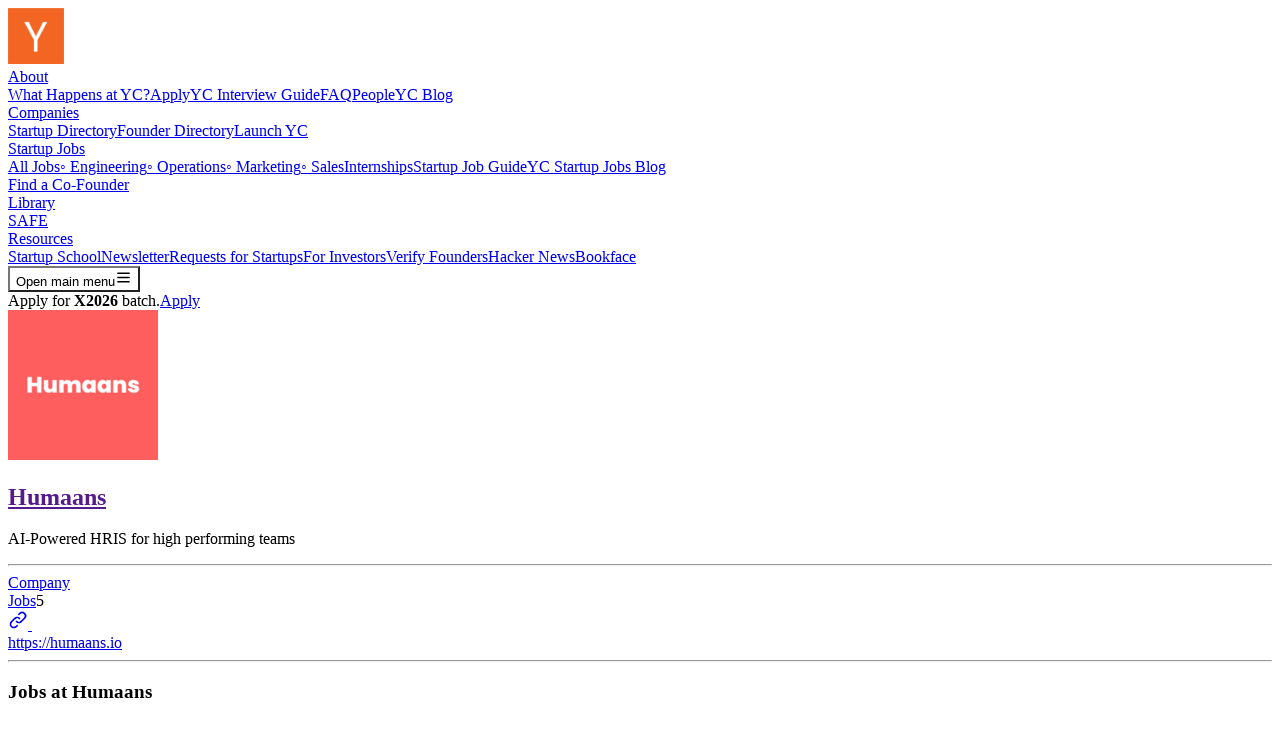

--- FILE ---
content_type: text/html; charset=utf-8
request_url: https://www.ycombinator.com/companies/humaans/jobs
body_size: 9602
content:
<!DOCTYPE html><html lang="en"><head><title>Jobs at Humaans | Y Combinator</title><meta name="csrf-param" content="authenticity_token" />
<meta name="csrf-token" content="265pUI6ktDzN10NPnjmCX2hqfA17tdgv0wY3V_I5VZ8y4wHJu15Iljjry0wCO97aLpxCkax-NyT_rSw5m0U6YQ" /><meta charset="utf-8" /><meta content="IE=edge;chrome=1" http-equiv="X-UA-Compatible" /><script nonce="xeYawzsrmJkdQuVCzrAijw==">(function(i,s,o,g,r,a,m){i['GoogleAnalyticsObject']=r;i[r]=i[r]||function(){
(i[r].q=i[r].q||[]).push(arguments)},i[r].l=1*new Date();a=s.createElement(o),
m=s.getElementsByTagName(o)[0];a.async=1;a.src=g;m.parentNode.insertBefore(a,m)
})(window,document,'script','//www.google-analytics.com/analytics.js','ga');

ga('create', 'UA-51714649-1', 'auto');
ga('require', 'linkid', 'linkid.js');
ga('send', 'pageview');

function parseUrl(url){
  var a = document.createElement('a');
  a.href = url;
  return {
    href: a.href,
    host: a.host || location.host,
    port: ('0' === a.port || '' === a.port) ? port(a.protocol) : a.port,
    hash: a.hash,
    hostname: a.hostname || location.hostname,
    pathname: a.pathname.charAt(0) != '/' ? '/' + a.pathname : a.pathname,
    protocol: !a.protocol || ':' == a.protocol ? location.protocol : a.protocol,
    search: a.search,
    query: a.search.slice(1)
  };
};

function canonical() {
  var tags = document.getElementsByTagName('link');
  for (var i = 0, tag; tag = tags[i]; i++) {
    if (tag.getAttribute('rel') === 'canonical') {
      return tag.getAttribute('href');
    }
  }
}

function canonicalPath() {
  var canon = canonical();
  if (!canon) return window.location.pathname;
  return parseUrl(canon).pathname;
}

function canonicalUrl(search) {
  var canon = canonical();
  if (canon) return canon.indexOf('?') !== -1 ? canon : canon + search;
  var url = window.location.href;
  var i = url.indexOf('#');
  return i === -1 ? url : url.slice(0, i);
}</script><script nonce="xeYawzsrmJkdQuVCzrAijw==">// Initialize SEON on page load
document.addEventListener('DOMContentLoaded', function() {
  if (typeof seon !== 'undefined') {
    try {
      seon.init();
    } catch (e) {
      // fail silently
    }
  }
});</script><meta content="summary_large_image" name="twitter:card" /><meta content="@humaanshq" name="twitter:site" /><meta content="https://bookface-images.s3.amazonaws.com/logos/e2f8a8bac23f95a2f8a5f9376f63117dae7fe31c.png?1605026791" name="twitter:image" /><meta content="initial-scale=1, width=device-width, height=device-height" name="viewport" /><meta content="follow" name="robots" /><meta content="Jobs at Humaans" name="title" /><meta content="Jobs at Humaans" name="description" /><meta content="https://bookface-images.s3.amazonaws.com/logos/e2f8a8bac23f95a2f8a5f9376f63117dae7fe31c.png?1605026791" name="image" /><meta content="@humaanshq" name="twitter_handle" /><meta content="website" property="og:type" /><meta content="en_US" property="og:locale" /><meta content="Y Combinator" property="og:site_name" /><meta content="Jobs at Humaans | Y Combinator" property="og:title" /><meta content="https://bookface-images.s3.amazonaws.com/logos/e2f8a8bac23f95a2f8a5f9376f63117dae7fe31c.png?1605026791" property="og:image" /><meta content="https://bookface-images.s3.amazonaws.com/logos/e2f8a8bac23f95a2f8a5f9376f63117dae7fe31c.png?1605026791" property="og:image:url" /><meta content="https://bookface-images.s3.amazonaws.com/logos/e2f8a8bac23f95a2f8a5f9376f63117dae7fe31c.png?1605026791" property="og:image:secure_url" /><meta content="https://www.ycombinator.com/companies/humaans/jobs" property="og:url" /><meta content="Jobs at Humaans" property="og:description" /><meta content="23YLYcfP-tmEiWdemh9h6Wi6DIxisMtUtcowUJBSvH0" property="google-site-verification" /><link href="https://bookface-static.ycombinator.com/assets/ycdc/favicon-c8a914eeeba9fe6f7a863b35608b55aeedd7c1ff409c97b9ecb96b7a6c278d70.ico" rel="icon" type="image/x-icon" /><link href="https://bookface-static.ycombinator.com/assets/ycdc/favicon-c8a914eeeba9fe6f7a863b35608b55aeedd7c1ff409c97b9ecb96b7a6c278d70.ico" rel="shortcut icon" type="image/x-icon" /><link href="https://www.ycombinator.com/blog/feed" rel="alternate" type="application/rss+xml" /><link href="https://plus.google.com/113116812547402050884" rel="publisher" /><link href="https://fonts.googleapis.com" rel="preconnect" /><link crossorigin="" href="https://fonts.gstatic.com" rel="preconnect" /><link href="https://fonts.googleapis.com/css2?family=Source+Serif+4:ital,opsz,wght@0,8..60,200..900;1,8..60,200..900&amp;display=swap" rel="stylesheet" /><link href="https://fonts.googleapis.com/css2?family=DM+Sans:ital,opsz,wght@0,9..40,100..1000;1,9..40,100..1000&amp;display=swap" rel="stylesheet" /><script src='https://maps.googleapis.com/maps/api/js?key=AIzaSyC0BuJ43Ncbmuro17vVxWJWrOzzAPZ0rQE&libraries=places&language=en' async defer></script><script src="https://cdn.dfsdk.com/js/v6/agent.umd.js"></script><script nonce="xeYawzsrmJkdQuVCzrAijw==">window.process = {
  cwd: () => "/",
  env: {},
};
window.AlgoliaOpts = {"indices_not_set":true};
window.RAILS_ENV = 'production';</script><link rel="stylesheet" href="https://bookface-static.ycombinator.com/vite/assets/ycdc-new-a-oKR0aw.css" media="screen" /><script src="https://bookface-static.ycombinator.com/vite/assets/ycdc-new-DVRoPTo9.js" crossorigin="anonymous" type="module"></script><link rel="modulepreload" href="https://bookface-static.ycombinator.com/vite/assets/IndexPage-2S1vCeB5.js" as="script" crossorigin="anonymous">
<link rel="modulepreload" href="https://bookface-static.ycombinator.com/vite/assets/ShowPage-_9AeX2Bj.js" as="script" crossorigin="anonymous">
<link rel="modulepreload" href="https://bookface-static.ycombinator.com/vite/assets/BlackFoundersPage-g4UJJkCG.js" as="script" crossorigin="anonymous">
<link rel="modulepreload" href="https://bookface-static.ycombinator.com/vite/assets/LatinxFoundersPage-7LMlvm1l.js" as="script" crossorigin="anonymous">
<link rel="modulepreload" href="https://bookface-static.ycombinator.com/vite/assets/WomenFoundersPage-BT34wKCE.js" as="script" crossorigin="anonymous">
<link rel="modulepreload" href="https://bookface-static.ycombinator.com/vite/assets/TopCompaniesPage-r4kQF7w8.js" as="script" crossorigin="anonymous">
<link rel="modulepreload" href="https://bookface-static.ycombinator.com/vite/assets/FoundersPage-Db1zjzBX.js" as="script" crossorigin="anonymous">
<link rel="modulepreload" href="https://bookface-static.ycombinator.com/vite/assets/CompanyListPage-bjOmGTkf.js" as="script" crossorigin="anonymous">
<link rel="modulepreload" href="https://bookface-static.ycombinator.com/vite/assets/FoundersShowPage-Bl_uhYJh.js" as="script" crossorigin="anonymous">
<link rel="modulepreload" href="https://bookface-static.ycombinator.com/vite/assets/emotion-react-jsx-runtime.browser.esm-CeDR-Mz5.js" as="script" crossorigin="anonymous">
<link rel="modulepreload" href="https://bookface-static.ycombinator.com/vite/assets/index-BMAnCUil.js" as="script" crossorigin="anonymous">
<link rel="modulepreload" href="https://bookface-static.ycombinator.com/vite/assets/index.es-5Q-uNMB0.js" as="script" crossorigin="anonymous">
<link rel="modulepreload" href="https://bookface-static.ycombinator.com/vite/assets/withRailsContext-RsR-3uIx.js" as="script" crossorigin="anonymous">
<link rel="modulepreload" href="https://bookface-static.ycombinator.com/vite/assets/Page-VpUdYFLJ.js" as="script" crossorigin="anonymous">
<link rel="modulepreload" href="https://bookface-static.ycombinator.com/vite/assets/Section-C9BC318g.js" as="script" crossorigin="anonymous">
<link rel="modulepreload" href="https://bookface-static.ycombinator.com/vite/assets/ResponsiveProse-tXt3uET6.js" as="script" crossorigin="anonymous">
<link rel="modulepreload" href="https://bookface-static.ycombinator.com/vite/assets/CompanyProfileTw-BUOGTgwQ.js" as="script" crossorigin="anonymous">
<link rel="modulepreload" href="https://bookface-static.ycombinator.com/vite/assets/_commonjsHelpers-D6-XlEtG.js" as="script" crossorigin="anonymous">
<link rel="modulepreload" href="https://bookface-static.ycombinator.com/vite/assets/createSvgIcon-CuvJUJ-9.js" as="script" crossorigin="anonymous">
<link rel="modulepreload" href="https://bookface-static.ycombinator.com/vite/assets/authorizedFetch-BLwhR0fg.js" as="script" crossorigin="anonymous">
<link rel="modulepreload" href="https://bookface-static.ycombinator.com/vite/assets/emotion-react.browser.esm-DjBCtcnJ.js" as="script" crossorigin="anonymous">
<link rel="modulepreload" href="https://bookface-static.ycombinator.com/vite/assets/renderMarkdown-MU7il-kg.js" as="script" crossorigin="anonymous">
<link rel="modulepreload" href="https://bookface-static.ycombinator.com/vite/assets/ApplyBannerYcdc-3vxL-TH8.js" as="script" crossorigin="anonymous">
<link rel="modulepreload" href="https://bookface-static.ycombinator.com/vite/assets/TableOfContents-CTuQoaq6.js" as="script" crossorigin="anonymous">
<link rel="modulepreload" href="https://bookface-static.ycombinator.com/vite/assets/InfoBox-DESCVNan.js" as="script" crossorigin="anonymous">
<link rel="modulepreload" href="https://bookface-static.ycombinator.com/vite/assets/index-6sXrSHvL.js" as="script" crossorigin="anonymous">
<link rel="modulepreload" href="https://bookface-static.ycombinator.com/vite/assets/index-CKDfw_gz.js" as="script" crossorigin="anonymous">
<link rel="modulepreload" href="https://bookface-static.ycombinator.com/vite/assets/index-DAlLJpif.js" as="script" crossorigin="anonymous">
<link rel="modulepreload" href="https://bookface-static.ycombinator.com/vite/assets/algoliasearch-BzkgAG8K.js" as="script" crossorigin="anonymous">
<link rel="modulepreload" href="https://bookface-static.ycombinator.com/vite/assets/Button-Bmxa0NlQ.js" as="script" crossorigin="anonymous">
<link rel="modulepreload" href="https://bookface-static.ycombinator.com/vite/assets/useFocusedElement-CK-PQAz-.js" as="script" crossorigin="anonymous">
<link rel="modulepreload" href="https://bookface-static.ycombinator.com/vite/assets/index-B121VxCO.js" as="script" crossorigin="anonymous">
<link rel="modulepreload" href="https://bookface-static.ycombinator.com/vite/assets/authUtils-DUfjhzka.js" as="script" crossorigin="anonymous">
<link rel="modulepreload" href="https://bookface-static.ycombinator.com/vite/assets/ycombinator-logo-BFMOMBng.js" as="script" crossorigin="anonymous">
<link rel="modulepreload" href="https://bookface-static.ycombinator.com/vite/assets/differenceInYears-DzfCgU4w.js" as="script" crossorigin="anonymous">
<link rel="modulepreload" href="https://bookface-static.ycombinator.com/vite/assets/formatDistanceToNowStrict-Brp_2-hc.js" as="script" crossorigin="anonymous">
<link rel="modulepreload" href="https://bookface-static.ycombinator.com/vite/assets/LaunchesIndexPage-DvfU9xj_.js" as="script" crossorigin="anonymous">
<link rel="modulepreload" href="https://bookface-static.ycombinator.com/vite/assets/LaunchesShowPage-Dzisxeum.js" as="script" crossorigin="anonymous">
<link rel="modulepreload" href="https://bookface-static.ycombinator.com/vite/assets/LaunchesFormPage-DwP7MmWx.js" as="script" crossorigin="anonymous">
<link rel="modulepreload" href="https://bookface-static.ycombinator.com/vite/assets/LaunchesStatsPage-Drs4PDxI.js" as="script" crossorigin="anonymous">
<link rel="modulepreload" href="https://bookface-static.ycombinator.com/vite/assets/ContentWithMedia-D3tokbfW.js" as="script" crossorigin="anonymous">
<link rel="modulepreload" href="https://bookface-static.ycombinator.com/vite/assets/FeaturedPost-MP0X_8di.js" as="script" crossorigin="anonymous">
<link rel="modulepreload" href="https://bookface-static.ycombinator.com/vite/assets/classNames-CN4lTu6a.js" as="script" crossorigin="anonymous">
<link rel="modulepreload" href="https://bookface-static.ycombinator.com/vite/assets/PageTitle-C_SgVGNG.js" as="script" crossorigin="anonymous">
<link rel="modulepreload" href="https://bookface-static.ycombinator.com/vite/assets/ProgramFAQPage-C_-A6CHU.js" as="script" crossorigin="anonymous">
<link rel="modulepreload" href="https://bookface-static.ycombinator.com/vite/assets/ProgramWhatHappensPage-Bp9_EUA3.js" as="script" crossorigin="anonymous">
<link rel="modulepreload" href="https://bookface-static.ycombinator.com/vite/assets/ApplyPage-BZNX5xgO.js" as="script" crossorigin="anonymous">
<link rel="modulepreload" href="https://bookface-static.ycombinator.com/vite/assets/ApplyReminderPage-Da0XIPs3.js" as="script" crossorigin="anonymous">
<link rel="modulepreload" href="https://bookface-static.ycombinator.com/vite/assets/SectionTitle-Cfwla_0g.js" as="script" crossorigin="anonymous">
<link rel="modulepreload" href="https://bookface-static.ycombinator.com/vite/assets/LegalPage-D50ZJhxj.js" as="script" crossorigin="anonymous">
<link rel="modulepreload" href="https://bookface-static.ycombinator.com/vite/assets/DemodayIndexPage-Dyo2pzCv.js" as="script" crossorigin="anonymous">
<link rel="modulepreload" href="https://bookface-static.ycombinator.com/vite/assets/DemodayFaqPage-DQRJbhId.js" as="script" crossorigin="anonymous">
<link rel="modulepreload" href="https://bookface-static.ycombinator.com/vite/assets/PeoplePage-9n_33-DO.js" as="script" crossorigin="anonymous">
<link rel="modulepreload" href="https://bookface-static.ycombinator.com/vite/assets/PartnersPage-UTp6G67p.js" as="script" crossorigin="anonymous">
<link rel="modulepreload" href="https://bookface-static.ycombinator.com/vite/assets/util-CHtwJP3G.js" as="script" crossorigin="anonymous">
<link rel="modulepreload" href="https://bookface-static.ycombinator.com/vite/assets/NewPage-CSmW9hOu.js" as="script" crossorigin="anonymous">
<link rel="modulepreload" href="https://bookface-static.ycombinator.com/vite/assets/InterviewsPage-lex9HMxt.js" as="script" crossorigin="anonymous">
<link rel="modulepreload" href="https://bookface-static.ycombinator.com/vite/assets/SoftwareCareersPage-DCApxrbY.js" as="script" crossorigin="anonymous">
<link rel="modulepreload" href="https://bookface-static.ycombinator.com/vite/assets/ApplyToYCPage-BPWxxAo7.js" as="script" crossorigin="anonymous">
<link rel="modulepreload" href="https://bookface-static.ycombinator.com/vite/assets/FAQPage-B6Y-g203.js" as="script" crossorigin="anonymous">
<link rel="modulepreload" href="https://bookface-static.ycombinator.com/vite/assets/WhatHappensPage-Dy_9syLq.js" as="script" crossorigin="anonymous">
<link rel="modulepreload" href="https://bookface-static.ycombinator.com/vite/assets/CompanyCard-CH5gtzAw.js" as="script" crossorigin="anonymous">
<link rel="modulepreload" href="https://bookface-static.ycombinator.com/vite/assets/useMediaQuery-BAaigW4I.js" as="script" crossorigin="anonymous">
<link rel="modulepreload" href="https://bookface-static.ycombinator.com/vite/assets/formik.esm-Z-FVAFaY.js" as="script" crossorigin="anonymous">
<link rel="modulepreload" href="https://bookface-static.ycombinator.com/vite/assets/CompanyModel-AAMki0_h.js" as="script" crossorigin="anonymous">
<link rel="modulepreload" href="https://bookface-static.ycombinator.com/vite/assets/transition-5h4nobSL.js" as="script" crossorigin="anonymous">
<link rel="modulepreload" href="https://bookface-static.ycombinator.com/vite/assets/BlogPage-DKvHt7vI.js" as="script" crossorigin="anonymous">
<link rel="modulepreload" href="https://bookface-static.ycombinator.com/vite/assets/BlogList-CJrMaapa.js" as="script" crossorigin="anonymous">
<link rel="modulepreload" href="https://bookface-static.ycombinator.com/vite/assets/index-B98neXAH.js" as="script" crossorigin="anonymous">
<link rel="modulepreload" href="https://bookface-static.ycombinator.com/vite/assets/SharedDirectory-BEFF0ij2.js" as="script" crossorigin="anonymous">
<link rel="modulepreload" href="https://bookface-static.ycombinator.com/vite/assets/DisjunctiveFacet-2yWRbZs-.js" as="script" crossorigin="anonymous">
<link rel="modulepreload" href="https://bookface-static.ycombinator.com/vite/assets/algoliaInsights-C-tNkN_N.js" as="script" crossorigin="anonymous">
<link rel="modulepreload" href="https://bookface-static.ycombinator.com/vite/assets/striptags-CWHWmZIZ.js" as="script" crossorigin="anonymous">
<link rel="modulepreload" href="https://bookface-static.ycombinator.com/vite/assets/styles.module-BC8KQMk0.js" as="script" crossorigin="anonymous">
<link rel="modulepreload" href="https://bookface-static.ycombinator.com/vite/assets/index-CHgiurWd.js" as="script" crossorigin="anonymous">
<link rel="modulepreload" href="https://bookface-static.ycombinator.com/vite/assets/YcdcCompanyDirectory-DEPwxKoU.js" as="script" crossorigin="anonymous">
<link rel="modulepreload" href="https://bookface-static.ycombinator.com/vite/assets/CompanyListItemContent-D_FcQNxU.js" as="script" crossorigin="anonymous">
<link rel="modulepreload" href="https://bookface-static.ycombinator.com/vite/assets/lodash-Bubzya-A.js" as="script" crossorigin="anonymous">
<link rel="modulepreload" href="https://bookface-static.ycombinator.com/vite/assets/CompanySizeChoices-CozX5OFT.js" as="script" crossorigin="anonymous">
<link rel="modulepreload" href="https://bookface-static.ycombinator.com/vite/assets/Pills-uI7vaobH.js" as="script" crossorigin="anonymous">
<link rel="modulepreload" href="https://bookface-static.ycombinator.com/vite/assets/index-B9EaEkGf.js" as="script" crossorigin="anonymous">
<link rel="modulepreload" href="https://bookface-static.ycombinator.com/vite/assets/nouislider-JpVc8YUi.js" as="script" crossorigin="anonymous">
<link rel="modulepreload" href="https://bookface-static.ycombinator.com/vite/assets/index-D6Ug3CmP.js" as="script" crossorigin="anonymous">
<link rel="modulepreload" href="https://bookface-static.ycombinator.com/vite/assets/index-C7CL5OQ7.js" as="script" crossorigin="anonymous">
<link rel="modulepreload" href="https://bookface-static.ycombinator.com/vite/assets/keyboard-CKB_mZ2N.js" as="script" crossorigin="anonymous">
<link rel="modulepreload" href="https://bookface-static.ycombinator.com/vite/assets/use-resolve-button-type-CIPeJfHS.js" as="script" crossorigin="anonymous">
<link rel="modulepreload" href="https://bookface-static.ycombinator.com/vite/assets/use-root-containers-D1kNIsix.js" as="script" crossorigin="anonymous">
<link rel="modulepreload" href="https://bookface-static.ycombinator.com/vite/assets/index-DwpqYbrP.js" as="script" crossorigin="anonymous">
<link rel="modulepreload" href="https://bookface-static.ycombinator.com/vite/assets/MenuIcon-xJGZjEpU.js" as="script" crossorigin="anonymous">
<link rel="modulepreload" href="https://bookface-static.ycombinator.com/vite/assets/XIcon-BIXAN7n2.js" as="script" crossorigin="anonymous">
<link rel="modulepreload" href="https://bookface-static.ycombinator.com/vite/assets/ChevronDownIcon-RMG-m6xR.js" as="script" crossorigin="anonymous">
<link rel="modulepreload" href="https://bookface-static.ycombinator.com/vite/assets/link_component-vV-MCbls.js" as="script" crossorigin="anonymous">
<link rel="modulepreload" href="https://bookface-static.ycombinator.com/vite/assets/index.esm-C9pDbc-3.js" as="script" crossorigin="anonymous">
<link rel="modulepreload" href="https://bookface-static.ycombinator.com/vite/assets/___vite-browser-external_commonjs-proxy-DDYoOVPM.js" as="script" crossorigin="anonymous">
<link rel="modulepreload" href="https://bookface-static.ycombinator.com/vite/assets/toString-UjSUYgwi.js" as="script" crossorigin="anonymous">
<link rel="modulepreload" href="https://bookface-static.ycombinator.com/vite/assets/cloneDeep-DtP0GgAk.js" as="script" crossorigin="anonymous">
<link rel="modulepreload" href="https://bookface-static.ycombinator.com/vite/assets/cls-DHp_cMnV.js" as="script" crossorigin="anonymous">
<link rel="modulepreload" href="https://bookface-static.ycombinator.com/vite/assets/bundle-mjs-DD057MRO.js" as="script" crossorigin="anonymous">
<link rel="modulepreload" href="https://bookface-static.ycombinator.com/vite/assets/clsx-B-dksMZM.js" as="script" crossorigin="anonymous">
<link rel="modulepreload" href="https://bookface-static.ycombinator.com/vite/assets/inherits_browser-BICa84dG.js" as="script" crossorigin="anonymous">
<link rel="modulepreload" href="https://bookface-static.ycombinator.com/vite/assets/_commonjs-dynamic-modules-TDtrdbi3.js" as="script" crossorigin="anonymous">
<link rel="modulepreload" href="https://bookface-static.ycombinator.com/vite/assets/index-CM6qzfQz.js" as="script" crossorigin="anonymous">
<link rel="modulepreload" href="https://bookface-static.ycombinator.com/vite/assets/index-Chjiymov.js" as="script" crossorigin="anonymous">
<link rel="modulepreload" href="https://bookface-static.ycombinator.com/vite/assets/QueryStringUtils-WPnX6nsf.js" as="script" crossorigin="anonymous">
<link rel="modulepreload" href="https://bookface-static.ycombinator.com/vite/assets/toString-DT2Y-0w5.js" as="script" crossorigin="anonymous">
<link rel="modulepreload" href="https://bookface-static.ycombinator.com/vite/assets/_baseIteratee-DxtL28uC.js" as="script" crossorigin="anonymous">
<link rel="modulepreload" href="https://bookface-static.ycombinator.com/vite/assets/_defineProperty-CuyNiUDN.js" as="script" crossorigin="anonymous">
<link rel="modulepreload" href="https://bookface-static.ycombinator.com/vite/assets/identity-CXOUE8p4.js" as="script" crossorigin="anonymous">
<link rel="modulepreload" href="https://bookface-static.ycombinator.com/vite/assets/_basePickBy-B9tI9OwZ.js" as="script" crossorigin="anonymous">
<link rel="modulepreload" href="https://bookface-static.ycombinator.com/vite/assets/_baseSet-xXfO8EgB.js" as="script" crossorigin="anonymous">
<link rel="modulepreload" href="https://bookface-static.ycombinator.com/vite/assets/_baseAssignValue-BFQdqj7w.js" as="script" crossorigin="anonymous">
<link rel="modulepreload" href="https://bookface-static.ycombinator.com/vite/assets/ThrottledInfiniteScroll-D1OnZXxc.js" as="script" crossorigin="anonymous">
<link rel="modulepreload" href="https://bookface-static.ycombinator.com/vite/assets/InfiniteScroll-BndqQzit.js" as="script" crossorigin="anonymous">
<link rel="modulepreload" href="https://bookface-static.ycombinator.com/vite/assets/throttle-0ZHhoHUA.js" as="script" crossorigin="anonymous">
<link rel="modulepreload" href="https://bookface-static.ycombinator.com/vite/assets/debounce-CAgNnuoY.js" as="script" crossorigin="anonymous">
<link rel="modulepreload" href="https://bookface-static.ycombinator.com/vite/assets/rruleset-Mk8D5YiV.js" as="script" crossorigin="anonymous">
<link rel="modulepreload" href="https://bookface-static.ycombinator.com/vite/assets/tslib.es6-D2sO2rLC.js" as="script" crossorigin="anonymous">
<link rel="modulepreload" href="https://bookface-static.ycombinator.com/vite/assets/mande-58egg929.js" as="script" crossorigin="anonymous">
<link rel="modulepreload" href="https://bookface-static.ycombinator.com/vite/assets/csrf-ldVAFPrZ.js" as="script" crossorigin="anonymous">
<link rel="modulepreload" href="https://bookface-static.ycombinator.com/vite/assets/exports-BWh_9Cax.js" as="script" crossorigin="anonymous">
<link rel="modulepreload" href="https://bookface-static.ycombinator.com/vite/assets/schemas-Do9YTHIA.js" as="script" crossorigin="anonymous">
<link rel="modulepreload" href="https://bookface-static.ycombinator.com/vite/assets/orderBy-D9BUcIzw.js" as="script" crossorigin="anonymous">
<link rel="modulepreload" href="https://bookface-static.ycombinator.com/vite/assets/_baseOrderBy-BNZy57sf.js" as="script" crossorigin="anonymous">
<link rel="modulepreload" href="https://bookface-static.ycombinator.com/vite/assets/InfoIconTooltip-C6ewkV-s.js" as="script" crossorigin="anonymous">
<link rel="modulepreload" href="https://bookface-static.ycombinator.com/vite/assets/Tooltip-CuU7yZjv.js" as="script" crossorigin="anonymous">
<link rel="modulepreload" href="https://bookface-static.ycombinator.com/vite/assets/react-tooltip.min-DFx8QNBt.js" as="script" crossorigin="anonymous">
<link rel="modulepreload" href="https://bookface-static.ycombinator.com/vite/assets/floating-ui.utils.dom-Bq6bJvnH.js" as="script" crossorigin="anonymous">
<link rel="modulepreload" href="https://bookface-static.ycombinator.com/vite/assets/v4-SoommWqA.js" as="script" crossorigin="anonymous">
<link rel="modulepreload" href="https://bookface-static.ycombinator.com/vite/assets/index-DooKwS9n.js" as="script" crossorigin="anonymous">
<link rel="modulepreload" href="https://bookface-static.ycombinator.com/vite/assets/index-DTBj2NJK.js" as="script" crossorigin="anonymous">
<link rel="modulepreload" href="https://bookface-static.ycombinator.com/vite/assets/cn-B7Wn3mtH.js" as="script" crossorigin="anonymous">
<link rel="modulepreload" href="https://bookface-static.ycombinator.com/vite/assets/clsx.m-CH7BE6MN.js" as="script" crossorigin="anonymous">
<link rel="modulepreload" href="https://bookface-static.ycombinator.com/vite/assets/InlineLoader-BTBjuYLy.js" as="script" crossorigin="anonymous">
<link rel="modulepreload" href="https://bookface-static.ycombinator.com/vite/assets/Spinner-6u-oEe2g.js" as="script" crossorigin="anonymous">
<link rel="modulepreload" href="https://bookface-static.ycombinator.com/vite/assets/Breadcrumb-K-4XZUva.js" as="script" crossorigin="anonymous">
<link rel="modulepreload" href="https://bookface-static.ycombinator.com/vite/assets/react-router-dom-DSBHjWMC.js" as="script" crossorigin="anonymous">
<link rel="modulepreload" href="https://bookface-static.ycombinator.com/vite/assets/objectWithoutPropertiesLoose-B_lJ9hyA.js" as="script" crossorigin="anonymous">
<link rel="modulepreload" href="https://bookface-static.ycombinator.com/vite/assets/objectWithoutPropertiesLoose-CFJA9Mao.js" as="script" crossorigin="anonymous">
<link rel="modulepreload" href="https://bookface-static.ycombinator.com/vite/assets/history-CildhvB3.js" as="script" crossorigin="anonymous">
<link rel="modulepreload" href="https://bookface-static.ycombinator.com/vite/assets/extends-DuTccLgz.js" as="script" crossorigin="anonymous">
<link rel="modulepreload" href="https://bookface-static.ycombinator.com/vite/assets/tiny-invariant-BaFNuDhB.js" as="script" crossorigin="anonymous">
<link rel="modulepreload" href="https://bookface-static.ycombinator.com/vite/assets/extends-CF3RwP-h.js" as="script" crossorigin="anonymous">
<link rel="modulepreload" href="https://bookface-static.ycombinator.com/vite/assets/index-D_OLXaoM.js" as="script" crossorigin="anonymous">
<link rel="modulepreload" href="https://bookface-static.ycombinator.com/vite/assets/inheritsLoose-DR8r8Ogv.js" as="script" crossorigin="anonymous">
<link rel="modulepreload" href="https://bookface-static.ycombinator.com/vite/assets/ChevronRightIcon-GYdszUkp.js" as="script" crossorigin="anonymous">
<link rel="modulepreload" href="https://bookface-static.ycombinator.com/vite/assets/Pill-Dtkh2FUf.js" as="script" crossorigin="anonymous">
<link rel="modulepreload" href="https://bookface-static.ycombinator.com/vite/assets/YcIconSvg-CD3c2frK.js" as="script" crossorigin="anonymous">
<link rel="modulepreload" href="https://bookface-static.ycombinator.com/vite/assets/index-DIWCbi32.js" as="script" crossorigin="anonymous">
<link rel="modulepreload" href="https://bookface-static.ycombinator.com/vite/assets/assertThisInitialized-B9jnkVVz.js" as="script" crossorigin="anonymous">
<link rel="modulepreload" href="https://bookface-static.ycombinator.com/vite/assets/LoadingSpinner-DxrFuRJL.js" as="script" crossorigin="anonymous">
<link rel="modulepreload" href="https://bookface-static.ycombinator.com/vite/assets/PhoneField-BWCHOpiD.js" as="script" crossorigin="anonymous">
<link rel="modulepreload" href="https://bookface-static.ycombinator.com/vite/assets/react-select.esm-BJCPywmK.js" as="script" crossorigin="anonymous">
<link rel="modulepreload" href="https://bookface-static.ycombinator.com/vite/assets/useStateManager-7e1e8489.esm-Yt4rWGwr.js" as="script" crossorigin="anonymous">
<link rel="modulepreload" href="https://bookface-static.ycombinator.com/vite/assets/objectWithoutProperties-B-FqjzPk.js" as="script" crossorigin="anonymous">
<link rel="modulepreload" href="https://bookface-static.ycombinator.com/vite/assets/floating-ui.dom-CsUwL-w_.js" as="script" crossorigin="anonymous">
<link rel="modulepreload" href="https://bookface-static.ycombinator.com/vite/assets/reactSelectUtils-D9yxkb2L.js" as="script" crossorigin="anonymous">
<link rel="modulepreload" href="https://bookface-static.ycombinator.com/vite/assets/utils-BhZVOHqw.js" as="script" crossorigin="anonymous">
<link rel="modulepreload" href="https://bookface-static.ycombinator.com/vite/assets/moment-BnQxXqdN.js" as="script" crossorigin="anonymous">
<link rel="modulepreload" href="https://bookface-static.ycombinator.com/vite/assets/isEmail-DW4fXrdL.js" as="script" crossorigin="anonymous">
<link rel="modulepreload" href="https://bookface-static.ycombinator.com/vite/assets/dialog-CLRRO2_4.js" as="script" crossorigin="anonymous">
<link rel="modulepreload" href="https://bookface-static.ycombinator.com/vite/assets/ycdcFounderUrls-CZhm3qK1.js" as="script" crossorigin="anonymous">
<link rel="modulepreload" href="https://bookface-static.ycombinator.com/vite/assets/LaunchesShared-wO2MbGhU.js" as="script" crossorigin="anonymous">
<link rel="modulepreload" href="https://bookface-static.ycombinator.com/vite/assets/TimeAgo-DDfJEICU.js" as="script" crossorigin="anonymous">
<link rel="modulepreload" href="https://bookface-static.ycombinator.com/vite/assets/index-BLu0ZFS9.js" as="script" crossorigin="anonymous">
<link rel="modulepreload" href="https://bookface-static.ycombinator.com/vite/assets/index-DzYyzWJg.js" as="script" crossorigin="anonymous">
<link rel="modulepreload" href="https://bookface-static.ycombinator.com/vite/assets/CopyToClipboard-BeWYCol_.js" as="script" crossorigin="anonymous">
<link rel="modulepreload" href="https://bookface-static.ycombinator.com/vite/assets/_UnderrepresentedFoundersPage-D7hVZu6S.js" as="script" crossorigin="anonymous">
<link rel="modulepreload" href="https://bookface-static.ycombinator.com/vite/assets/index-DOH_9Nl8.js" as="script" crossorigin="anonymous">
<link rel="modulepreload" href="https://bookface-static.ycombinator.com/vite/assets/ResizeObserver.es-C3FjYzzz.js" as="script" crossorigin="anonymous">
<link rel="modulepreload" href="https://bookface-static.ycombinator.com/vite/assets/Card-DnRLCYX0.js" as="script" crossorigin="anonymous">
<link rel="modulepreload" href="https://bookface-static.ycombinator.com/vite/assets/Avatar-CSW4aXDE.js" as="script" crossorigin="anonymous">
<link rel="modulepreload" href="https://bookface-static.ycombinator.com/vite/assets/index-CNLNAqzE.js" as="script" crossorigin="anonymous">
<link rel="modulepreload" href="https://bookface-static.ycombinator.com/vite/assets/DropdownMenu-CwTQajmQ.js" as="script" crossorigin="anonymous">
<link rel="modulepreload" href="https://bookface-static.ycombinator.com/vite/assets/index-C9wW9Ii1.js" as="script" crossorigin="anonymous">
<link rel="modulepreload" href="https://bookface-static.ycombinator.com/vite/assets/index-CPaMuvnn.js" as="script" crossorigin="anonymous">
<link rel="modulepreload" href="https://bookface-static.ycombinator.com/vite/assets/index-BlQXKYcR.js" as="script" crossorigin="anonymous">
<link rel="modulepreload" href="https://bookface-static.ycombinator.com/vite/assets/index-C_FEDpft.js" as="script" crossorigin="anonymous">
<link rel="modulepreload" href="https://bookface-static.ycombinator.com/vite/assets/createLucideIcon-C6958oRR.js" as="script" crossorigin="anonymous">
<link rel="modulepreload" href="https://bookface-static.ycombinator.com/vite/assets/circle-D0zyB5VJ.js" as="script" crossorigin="anonymous">
<link rel="modulepreload" href="https://bookface-static.ycombinator.com/vite/assets/CompanyBubbles-Bqgld1xb.js" as="script" crossorigin="anonymous">
<link rel="modulepreload" href="https://bookface-static.ycombinator.com/vite/assets/transform-C67iQxx2.js" as="script" crossorigin="anonymous">
<link rel="modulepreload" href="https://bookface-static.ycombinator.com/vite/assets/string-cKWu9XK9.js" as="script" crossorigin="anonymous">
<link rel="modulepreload" href="https://bookface-static.ycombinator.com/vite/assets/range-OtVwhkKS.js" as="script" crossorigin="anonymous">
<link rel="modulepreload" href="https://bookface-static.ycombinator.com/vite/assets/index-BoTfuaPE.js" as="script" crossorigin="anonymous">
<link rel="modulepreload" href="https://bookface-static.ycombinator.com/vite/assets/YCAlerts-CPZx9p1_.js" as="script" crossorigin="anonymous">
<link rel="modulepreload" href="https://bookface-static.ycombinator.com/vite/assets/YCComponentContext-CspAAG6X.js" as="script" crossorigin="anonymous">
<link rel="modulepreload" href="https://bookface-static.ycombinator.com/vite/assets/index-BI1BRb6Z.js" as="script" crossorigin="anonymous">
<link rel="modulepreload" href="https://bookface-static.ycombinator.com/vite/assets/v4-C_io1aFL.js" as="script" crossorigin="anonymous">
<link rel="modulepreload" href="https://bookface-static.ycombinator.com/vite/assets/v4-i-Q9Ac6X.js" as="script" crossorigin="anonymous">
<link rel="modulepreload" href="https://bookface-static.ycombinator.com/vite/assets/useQuery-BBJkukJt.js" as="script" crossorigin="anonymous">
<link rel="modulepreload" href="https://bookface-static.ycombinator.com/vite/assets/useBaseQuery-DE3XOZbf.js" as="script" crossorigin="anonymous">
<link rel="modulepreload" href="https://bookface-static.ycombinator.com/vite/assets/QueryClientProvider-Bhc744ms.js" as="script" crossorigin="anonymous">
<link rel="modulepreload" href="https://bookface-static.ycombinator.com/vite/assets/query-DyItS1u0.js" as="script" crossorigin="anonymous">
<link rel="modulepreload" href="https://bookface-static.ycombinator.com/vite/assets/useInfiniteQuery-Cq4Ss6Bb.js" as="script" crossorigin="anonymous">
<link rel="modulepreload" href="https://bookface-static.ycombinator.com/vite/assets/infiniteQueryBehavior-BycBrQAx.js" as="script" crossorigin="anonymous">
<link rel="modulepreload" href="https://bookface-static.ycombinator.com/vite/assets/index-CVWsK6U5.js" as="script" crossorigin="anonymous">
<link rel="modulepreload" href="https://bookface-static.ycombinator.com/vite/assets/isPlainObject-0hu4FVnP.js" as="script" crossorigin="anonymous">
<link rel="modulepreload" href="https://bookface-static.ycombinator.com/vite/assets/ZodUtils-BzF5c0zx.js" as="script" crossorigin="anonymous">
<link rel="modulepreload" href="https://bookface-static.ycombinator.com/vite/assets/index-C9cSWkXr.js" as="script" crossorigin="anonymous">
<link rel="modulepreload" href="https://bookface-static.ycombinator.com/vite/assets/withQueryClientProvider-B1DBHpDq.js" as="script" crossorigin="anonymous">
<link rel="modulepreload" href="https://bookface-static.ycombinator.com/vite/assets/queryClient-D5hQSKIN.js" as="script" crossorigin="anonymous">
<link rel="modulepreload" href="https://bookface-static.ycombinator.com/vite/assets/queryClient-Dq_fpNyR.js" as="script" crossorigin="anonymous">
<link rel="modulepreload" href="https://bookface-static.ycombinator.com/vite/assets/mutation-Bku-qtpv.js" as="script" crossorigin="anonymous">
<link rel="modulepreload" href="https://bookface-static.ycombinator.com/vite/assets/index-CQXckJez.js" as="script" crossorigin="anonymous">
<link rel="modulepreload" href="https://bookface-static.ycombinator.com/vite/assets/Helmet-DElbn9I7.js" as="script" crossorigin="anonymous">
<link rel="modulepreload" href="https://bookface-static.ycombinator.com/vite/assets/index-ClGgCoFy.js" as="script" crossorigin="anonymous">
<link rel="modulepreload" href="https://bookface-static.ycombinator.com/vite/assets/index-B1JdJRAd.js" as="script" crossorigin="anonymous">
<link rel="modulepreload" href="https://bookface-static.ycombinator.com/vite/assets/index-CtOXNni4.js" as="script" crossorigin="anonymous">
<link rel="modulepreload" href="https://bookface-static.ycombinator.com/vite/assets/index-Dw8nQtKq.js" as="script" crossorigin="anonymous">
<link rel="modulepreload" href="https://bookface-static.ycombinator.com/vite/assets/GhostContent-CPNqDhLS.js" as="script" crossorigin="anonymous">
<link rel="modulepreload" href="https://bookface-static.ycombinator.com/vite/assets/memoize-one.esm-DhmFm5Lm.js" as="script" crossorigin="anonymous">
<link rel="modulepreload" href="https://bookface-static.ycombinator.com/vite/assets/CompanyProfileSocials-CeFtd9Gw.js" as="script" crossorigin="anonymous">
<link rel="modulepreload" href="https://bookface-static.ycombinator.com/vite/assets/createSvgIcon-C7yJxxsU.js" as="script" crossorigin="anonymous">
<link rel="modulepreload" href="https://bookface-static.ycombinator.com/vite/assets/defineProperty-CegpTSss.js" as="script" crossorigin="anonymous">
<link rel="modulepreload" href="https://bookface-static.ycombinator.com/vite/assets/client-CjhMGKho.js" as="script" crossorigin="anonymous">
<link rel="modulepreload" href="https://bookface-static.ycombinator.com/vite/assets/cjs-DMmwEoUs.js" as="script" crossorigin="anonymous">
<link rel="modulepreload" href="https://bookface-static.ycombinator.com/vite/assets/preload-helper-C9aVcix_.js" as="script" crossorigin="anonymous">
<link rel="modulepreload" href="https://bookface-static.ycombinator.com/vite/assets/en-US-Bixs3Z_l.js" as="script" crossorigin="anonymous">
<link rel="modulepreload" href="https://bookface-static.ycombinator.com/vite/assets/getRoundingMethod-C5lrakhb.js" as="script" crossorigin="anonymous">
<link rel="modulepreload" href="https://bookface-static.ycombinator.com/vite/assets/differenceInCalendarYears-Bh_ufBRP.js" as="script" crossorigin="anonymous">
<link rel="modulepreload" href="https://bookface-static.ycombinator.com/vite/assets/constructNow-CJhIrXXg.js" as="script" crossorigin="anonymous">
<link rel="modulepreload" href="https://bookface-static.ycombinator.com/vite/assets/algoliasearch-lite.umd-GvqtyAMN.js" as="script" crossorigin="anonymous">
<link rel="modulepreload" href="https://bookface-static.ycombinator.com/vite/assets/LaunchesPage-CpLxSuO3.js" as="script" crossorigin="anonymous">
<link rel="modulepreload" href="https://bookface-static.ycombinator.com/vite/assets/MarkdownEditor-DpjcP81h.js" as="script" crossorigin="anonymous">
<link rel="modulepreload" href="https://bookface-static.ycombinator.com/vite/assets/index-DabuAGuB.js" as="script" crossorigin="anonymous">
<link rel="modulepreload" href="https://bookface-static.ycombinator.com/vite/assets/algoliaClient-C-JoYWoy.js" as="script" crossorigin="anonymous">
<link rel="modulepreload" href="https://bookface-static.ycombinator.com/vite/assets/popper-zhYlKhUK.js" as="script" crossorigin="anonymous">
<link rel="modulepreload" href="https://bookface-static.ycombinator.com/vite/assets/Toast-XqW4Nqaa.js" as="script" crossorigin="anonymous">
<link rel="modulepreload" href="https://bookface-static.ycombinator.com/vite/assets/index-BIxyjCcD.js" as="script" crossorigin="anonymous">
<link rel="modulepreload" href="https://bookface-static.ycombinator.com/vite/assets/TitleBodyNavigation-D40tI_wr.js" as="script" crossorigin="anonymous">
<link rel="modulepreload" href="https://bookface-static.ycombinator.com/vite/assets/upload-CVbmBfpo.js" as="script" crossorigin="anonymous">
<link rel="modulepreload" href="https://bookface-static.ycombinator.com/vite/assets/index-D9sGtaLL.js" as="script" crossorigin="anonymous">
<link rel="modulepreload" href="https://bookface-static.ycombinator.com/vite/assets/format-B4ze2Xos.js" as="script" crossorigin="anonymous">
<link rel="modulepreload" href="https://bookface-static.ycombinator.com/vite/assets/subYears-BW1gT7Mz.js" as="script" crossorigin="anonymous">
<link rel="modulepreload" href="https://bookface-static.ycombinator.com/vite/assets/addMonths-CHhOljqa.js" as="script" crossorigin="anonymous">
<link rel="modulepreload" href="https://bookface-static.ycombinator.com/vite/assets/addDays-xxrkk4aD.js" as="script" crossorigin="anonymous">
<link rel="modulepreload" href="https://bookface-static.ycombinator.com/vite/assets/subDays-CWws3fbs.js" as="script" crossorigin="anonymous">
<link rel="modulepreload" href="https://bookface-static.ycombinator.com/vite/assets/endOfMonth-DZgKTOA7.js" as="script" crossorigin="anonymous">
<link rel="modulepreload" href="https://bookface-static.ycombinator.com/vite/assets/isSameDay-Dw87vtGr.js" as="script" crossorigin="anonymous">
<link rel="modulepreload" href="https://bookface-static.ycombinator.com/vite/assets/isAfter-3-BPXvqp.js" as="script" crossorigin="anonymous">
<link rel="modulepreload" href="https://bookface-static.ycombinator.com/vite/assets/isBefore-B0TlD9ve.js" as="script" crossorigin="anonymous">
<link rel="modulepreload" href="https://bookface-static.ycombinator.com/vite/assets/parse-D7hBcsY5.js" as="script" crossorigin="anonymous">
<link rel="modulepreload" href="https://bookface-static.ycombinator.com/vite/assets/parseISO-DUNRq2id.js" as="script" crossorigin="anonymous">
<link rel="modulepreload" href="https://bookface-static.ycombinator.com/vite/assets/warning-C20GYw-A.js" as="script" crossorigin="anonymous">
<link rel="modulepreload" href="https://bookface-static.ycombinator.com/vite/assets/Tabs-D7akfuPY.js" as="script" crossorigin="anonymous">
<link rel="modulepreload" href="https://bookface-static.ycombinator.com/vite/assets/Stats-BxiM6MSi.js" as="script" crossorigin="anonymous">
<link rel="modulepreload" href="https://bookface-static.ycombinator.com/vite/assets/Tabs--rL3yoYm.js" as="script" crossorigin="anonymous">
<link rel="modulepreload" href="https://bookface-static.ycombinator.com/vite/assets/index-DiMjxjQx.js" as="script" crossorigin="anonymous">
<link rel="modulepreload" href="https://bookface-static.ycombinator.com/vite/assets/index-DHiqEkK9.js" as="script" crossorigin="anonymous">
<link rel="modulepreload" href="https://bookface-static.ycombinator.com/vite/assets/index-DvSJX2kU.js" as="script" crossorigin="anonymous">
<link rel="modulepreload" href="https://bookface-static.ycombinator.com/vite/assets/generateCategoricalChart-eanKN_5R.js" as="script" crossorigin="anonymous">
<link rel="modulepreload" href="https://bookface-static.ycombinator.com/vite/assets/isNil-BA_Te4te.js" as="script" crossorigin="anonymous">
<link rel="modulepreload" href="https://bookface-static.ycombinator.com/vite/assets/sortBy-CeKewHcV.js" as="script" crossorigin="anonymous">
<link rel="modulepreload" href="https://bookface-static.ycombinator.com/vite/assets/_setToString-BDc1itPQ.js" as="script" crossorigin="anonymous">
<link rel="modulepreload" href="https://bookface-static.ycombinator.com/vite/assets/toInteger-BZLTT4To.js" as="script" crossorigin="anonymous">
<link rel="modulepreload" href="https://bookface-static.ycombinator.com/vite/assets/mapValues-IiX0XVmc.js" as="script" crossorigin="anonymous">
<link rel="modulepreload" href="https://bookface-static.ycombinator.com/vite/assets/upperFirst-BRZN4zUp.js" as="script" crossorigin="anonymous">
<link rel="modulepreload" href="https://bookface-static.ycombinator.com/vite/assets/isEqual-10Of4aYl.js" as="script" crossorigin="anonymous">
<link rel="modulepreload" href="https://bookface-static.ycombinator.com/vite/assets/AreaChart-q4FYAYmK.js" as="script" crossorigin="anonymous">
<link rel="modulepreload" href="https://bookface-static.ycombinator.com/vite/assets/SidebarNavigation-BUAMLKyZ.js" as="script" crossorigin="anonymous">
<link rel="modulepreload" href="https://bookface-static.ycombinator.com/vite/assets/toPath-OeDjvGvF.js" as="script" crossorigin="anonymous">
<link rel="modulepreload" href="https://bookface-static.ycombinator.com/vite/assets/ChevronRightIcon-C1gsHg9z.js" as="script" crossorigin="anonymous">
<link rel="modulepreload" href="https://bookface-static.ycombinator.com/vite/assets/SearchIcon-TwrHsVK4.js" as="script" crossorigin="anonymous">
<link rel="modulepreload" href="https://bookface-static.ycombinator.com/vite/assets/unleash-react-DuNPShr0.js" as="script" crossorigin="anonymous">
<link rel="modulepreload" href="https://bookface-static.ycombinator.com/vite/assets/LayoutContext-hZMUKMWq.js" as="script" crossorigin="anonymous">
<link rel="modulepreload" href="https://bookface-static.ycombinator.com/vite/assets/MiniChatContext-CFKeU4DQ.js" as="script" crossorigin="anonymous">
<link rel="modulepreload" href="https://bookface-static.ycombinator.com/vite/assets/index-Bj2XFlkj.js" as="script" crossorigin="anonymous">
<link rel="modulepreload" href="https://bookface-static.ycombinator.com/vite/assets/useCurrentUser-DTjXf6aD.js" as="script" crossorigin="anonymous">
<link rel="modulepreload" href="https://bookface-static.ycombinator.com/vite/assets/useData-BvonirT9.js" as="script" crossorigin="anonymous">
<link rel="modulepreload" href="https://bookface-static.ycombinator.com/vite/assets/user-DQQ2KBOj.js" as="script" crossorigin="anonymous">
<link rel="modulepreload" href="https://bookface-static.ycombinator.com/vite/assets/coerce-Bq5Gp8jb.js" as="script" crossorigin="anonymous">
<link rel="modulepreload" href="https://bookface-static.ycombinator.com/vite/assets/utils-BKrstCcm.js" as="script" crossorigin="anonymous"><link rel="stylesheet" href="https://bookface-static.ycombinator.com/vite/assets/WhyPage-DFDzpL99.css" media="screen" />
<link rel="stylesheet" href="https://bookface-static.ycombinator.com/vite/assets/ApplyBanner-Bc3weZge.css" media="screen" />
<link rel="stylesheet" href="https://bookface-static.ycombinator.com/vite/assets/nouislider-v_DV34yi.css" media="screen" />
<link rel="stylesheet" href="https://bookface-static.ycombinator.com/vite/assets/Breadcrumb-Lp92hyVA.css" media="screen" />
<link rel="stylesheet" href="https://bookface-static.ycombinator.com/vite/assets/Dropdown-QZ1ZEvNa.css" media="screen" />
<link rel="stylesheet" href="https://bookface-static.ycombinator.com/vite/assets/LaunchesPage-CHh592ED.css" media="screen" />
<link rel="stylesheet" href="https://bookface-static.ycombinator.com/vite/assets/Launches-CSvC5Rfk.css" media="screen" />
<link rel="stylesheet" href="https://bookface-static.ycombinator.com/vite/assets/LaunchesIndexPage-Czh_VQfj.css" media="screen" />
<link rel="stylesheet" href="https://bookface-static.ycombinator.com/vite/assets/LaunchesShowPage-r0_GBVMe.css" media="screen" />
<link rel="stylesheet" href="https://bookface-static.ycombinator.com/vite/assets/editor-tbzgZhjY.css" media="screen" />
<link rel="stylesheet" href="https://bookface-static.ycombinator.com/vite/assets/react-datepicker-TI_LyW6Y.css" media="screen" />
<link rel="stylesheet" href="https://bookface-static.ycombinator.com/vite/assets/LaunchesFormPage-DhK21i7S.css" media="screen" />
<link rel="stylesheet" href="https://bookface-static.ycombinator.com/vite/assets/PartnersPage-Cs4T_RpA.css" media="screen" />
<link rel="stylesheet" href="https://bookface-static.ycombinator.com/vite/assets/NewPage-BQcrtp38.css" media="screen" />
<link rel="stylesheet" href="https://bookface-static.ycombinator.com/vite/assets/ApplyToYCPage-D56l9-V_.css" media="screen" />
<link rel="stylesheet" href="https://bookface-static.ycombinator.com/vite/assets/CompanyProfileTw-BXSwrBlJ.css" media="screen" />
<link rel="stylesheet" href="https://bookface-static.ycombinator.com/vite/assets/styles-QzkTsGXv.css" media="screen" />
<link rel="stylesheet" href="https://bookface-static.ycombinator.com/vite/assets/nouislider-DxSIxjtm.css" media="screen" />
<link rel="stylesheet" href="https://bookface-static.ycombinator.com/vite/assets/YCAlerts-DB0y2Ch-.css" media="screen" />
<link rel="stylesheet" href="https://bookface-static.ycombinator.com/vite/assets/index-DnaQHp1k.css" media="screen" /><script src="https://bookface-static.ycombinator.com/assets/blog-54db898b518e809d1aaeaacf7e7cc20fa35375fb3348fc2b56cea781f5cdfa55.js" defer="defer"></script></head><body class="retro ycdc2 waas jobs"><div data-page="{&quot;component&quot;:&quot;WaasShowJobsPage&quot;,&quot;props&quot;:{&quot;currentUser&quot;:null,&quot;company&quot;:{&quot;id&quot;:22638,&quot;slug&quot;:&quot;humaans&quot;,&quot;name&quot;:&quot;Humaans&quot;,&quot;batch_name&quot;:&quot;W21&quot;,&quot;small_logo_url&quot;:&quot;https://bookface-images.s3.amazonaws.com/small_logos/5d9d92284da5e0578d6ae11b390f879ee72085b9.png&quot;,&quot;one_liner&quot;:&quot;AI-Powered HRIS for high performing teams&quot;,&quot;website&quot;:&quot;https://humaans.io&quot;,&quot;long_description&quot;:&quot;Humaans is a next generation HRIS supporting globally distributed organisations. Powered by a flexible data model, deep integrations, fast APIs, and enriched by AI, Humaans removes manual work, reduce compliance risk and enhance your employee experience. Humaans reduces ongoing administrative work by 65% and onboarding time by an average of 55%.\r\n\r\nWe&#39;ve raised $20 million in VC funding to date. Investors include major Tech players such as Lachy Groom; Slack founder Stewart Butterfield; Shopify founder Tobias Lütke; Figma Founder Dylan Field; Linkedin ex-CEO Jeff Weiner; Stripe COO Claire Johnson; Y Combinator; Moonfire; Frontline Ventures; Exor and more.&quot;,&quot;tags&quot;:[&quot;SaaS&quot;,&quot;Human Resources&quot;,&quot;B2B&quot;,&quot;Enterprise&quot;,&quot;AI&quot;],&quot;ycdc_status&quot;:&quot;Active&quot;,&quot;logo_url&quot;:&quot;https://bookface-images.s3.us-west-2.amazonaws.com/logos/e2f8a8bac23f95a2f8a5f9376f63117dae7fe31c.png?X-Amz-Algorithm=AWS4-HMAC-SHA256\u0026X-Amz-Credential=ASIAQC4NIECAAIWDIX5F%2F20260121%2Fus-west-2%2Fs3%2Faws4_request\u0026X-Amz-Date=20260121T214602Z\u0026X-Amz-Expires=3600\u0026X-Amz-Security-Token=IQoJb3JpZ2luX2VjEAYaCXVzLXdlc3QtMiJHMEUCIG7O7WTEwzs%2BJN5IylvJ7GQ2WNUw5mgDhJu6CUN%2BOrv2AiEAr1yAsGSuz501fFDpIen0VYfI2xJZx774XS7O43aqiqsq7gMIz%2F%2F%2F%2F%2F%2F%2F%2F%2F%2F%2FARAAGgwwMDYyMDE4MTEwNzIiDMqnS5Px916EthXsSirCA9ttVJejkZSWbQb%2FsXfvBoQxFWFFXIBCZWcrkoZM2rFbuW0hgULsAUursZ3i%2BasQ6kZz0wBhkianh2n9ARh2cGunbsZUsyLv12dSRfGiOhvmWUvAfcjKIDHOMyRjoFrQBvdSZ6FYOOnL6S5WlKnZwnwE7kl70wAvUTcI4J2FqzrJZLYH8%2BjySMM6yM4vdBfpKRfGqsknbOGTnNJL05svXasUywJ4IHhSHtb2rRII56wsnxRVYn5udpe1f7P25o8Q0cuWGX%2FH%2B0fUI5l0J1TBaBjukW5iFzTY658tQiI4PBwit41KOLZu%2FCFXBnni7j%2Fe2VFW%2B2f9qXBAyYtJiHQFHCqZXwX5TCl4a2Nybr%2FUm%2F%2Fy2k6bbW04r3jp83JMOiakBeiCwOqI0oC5D5PhmUnZ%2FspKqAVlwfCSFpgYoLK04epgA6RD8o%2FW36tzUrRTnZXCe4X6s%2Fku1I1eww5lhdsVYtnvzYedsR1ofVGhsH2j5gklOr360Q%2FKAXo9pYy46K4Cwz8cbR8KwTe5XKAEUwkbTXtCaLk5gFssFZznljmQ11ujYz5i83SFgfCuLbNVlwdfsl92Pk1C6CZ14Sm0USgQpQRMvjCwisXLBjqlAb7Ovfahv8wi3n7Iu%2BBqwQOApr4xHUdZE%2BQl%2FqYowTlWt5jCxNwABWPlM8AQPb%2FILQqSycGNCT1b78cTG3cbVfcwQMHyzolcf6tstpjlTTkS5l%2ButC47JaplvkhD2uDIybwzZa%2B4qow3LQhkoDPZ4SZ5xb8nGegHd%2BzqTvRwrn1aM2iYznhWHut0f4Y%2FtzpAfXrw6ZRUDrzd%2FK6gjny%2FSnV7dev8vQ%3D%3D\u0026X-Amz-SignedHeaders=host\u0026X-Amz-Signature=6e5e6216327492d8a7fd47174a398195a5370751e1245fb20b49cb19635edaba&quot;,&quot;year_founded&quot;:2020,&quot;team_size&quot;:43,&quot;location&quot;:&quot;London, United Kingdom&quot;,&quot;country&quot;:&quot;GB&quot;,&quot;linkedin_url&quot;:&quot;https://www.linkedin.com/company/humaans&quot;,&quot;twitter_url&quot;:&quot;https://twitter.com/humaanshq&quot;,&quot;fb_url&quot;:&quot;&quot;,&quot;cb_url&quot;:&quot;https://www.crunchbase.com/organization/humaans&quot;,&quot;show_founder_contact&quot;:false,&quot;hiring_description&quot;:&quot;AI-Powered HRIS for high performing teams&quot;,&quot;founders&quot;:[{&quot;user_id&quot;:273784,&quot;is_active&quot;:true,&quot;founder_bio&quot;:&quot;CEO and co-founder of Humaans. Prev. Director of Product Design at Qubit.&quot;,&quot;full_name&quot;:&quot;Giovanni Luperti&quot;,&quot;title&quot;:null,&quot;avatar_thumb_url&quot;:&quot;https://bookface-images.s3.us-west-2.amazonaws.com/avatars/7015f355deccef51555ff82813dbd92b19e1b235.jpg?X-Amz-Algorithm=AWS4-HMAC-SHA256\u0026X-Amz-Credential=ASIAQC4NIECAAIWDIX5F%2F20260121%2Fus-west-2%2Fs3%2Faws4_request\u0026X-Amz-Date=20260121T214602Z\u0026X-Amz-Expires=3600\u0026X-Amz-Security-Token=IQoJb3JpZ2luX2VjEAYaCXVzLXdlc3QtMiJHMEUCIG7O7WTEwzs%2BJN5IylvJ7GQ2WNUw5mgDhJu6CUN%2BOrv2AiEAr1yAsGSuz501fFDpIen0VYfI2xJZx774XS7O43aqiqsq7gMIz%2F%2F%2F%2F%2F%2F%2F%2F%2F%2F%2FARAAGgwwMDYyMDE4MTEwNzIiDMqnS5Px916EthXsSirCA9ttVJejkZSWbQb%2FsXfvBoQxFWFFXIBCZWcrkoZM2rFbuW0hgULsAUursZ3i%2BasQ6kZz0wBhkianh2n9ARh2cGunbsZUsyLv12dSRfGiOhvmWUvAfcjKIDHOMyRjoFrQBvdSZ6FYOOnL6S5WlKnZwnwE7kl70wAvUTcI4J2FqzrJZLYH8%2BjySMM6yM4vdBfpKRfGqsknbOGTnNJL05svXasUywJ4IHhSHtb2rRII56wsnxRVYn5udpe1f7P25o8Q0cuWGX%2FH%2B0fUI5l0J1TBaBjukW5iFzTY658tQiI4PBwit41KOLZu%2FCFXBnni7j%2Fe2VFW%2B2f9qXBAyYtJiHQFHCqZXwX5TCl4a2Nybr%2FUm%2F%2Fy2k6bbW04r3jp83JMOiakBeiCwOqI0oC5D5PhmUnZ%2FspKqAVlwfCSFpgYoLK04epgA6RD8o%2FW36tzUrRTnZXCe4X6s%2Fku1I1eww5lhdsVYtnvzYedsR1ofVGhsH2j5gklOr360Q%2FKAXo9pYy46K4Cwz8cbR8KwTe5XKAEUwkbTXtCaLk5gFssFZznljmQ11ujYz5i83SFgfCuLbNVlwdfsl92Pk1C6CZ14Sm0USgQpQRMvjCwisXLBjqlAb7Ovfahv8wi3n7Iu%2BBqwQOApr4xHUdZE%2BQl%2FqYowTlWt5jCxNwABWPlM8AQPb%2FILQqSycGNCT1b78cTG3cbVfcwQMHyzolcf6tstpjlTTkS5l%2ButC47JaplvkhD2uDIybwzZa%2B4qow3LQhkoDPZ4SZ5xb8nGegHd%2BzqTvRwrn1aM2iYznhWHut0f4Y%2FtzpAfXrw6ZRUDrzd%2FK6gjny%2FSnV7dev8vQ%3D%3D\u0026X-Amz-SignedHeaders=host\u0026X-Amz-Signature=420d9529d65a4cbd8851a2165063055a8322f8521ef0ca88ba458c51488779ae&quot;,&quot;twitter_url&quot;:&quot;https://twitter.com/giovanniluperti&quot;,&quot;linkedin_url&quot;:&quot;https://www.linkedin.com/in/gluperti/&quot;,&quot;latest_yc_company&quot;:{&quot;name&quot;:&quot;Humaans&quot;,&quot;href&quot;:&quot;/companies/humaans&quot;}},{&quot;user_id&quot;:596989,&quot;is_active&quot;:true,&quot;founder_bio&quot;:&quot;Building the product at Humaans using React/Node.js/Postgres/Redis/Kube/GCP.&quot;,&quot;full_name&quot;:&quot;Karolis Narkevicius&quot;,&quot;title&quot;:null,&quot;avatar_thumb_url&quot;:&quot;https://bookface-images.s3.us-west-2.amazonaws.com/avatars/06f790a77046e0e8d0de0c23766e3c127b551ee8.jpg?X-Amz-Algorithm=AWS4-HMAC-SHA256\u0026X-Amz-Credential=ASIAQC4NIECAAIWDIX5F%2F20260121%2Fus-west-2%2Fs3%2Faws4_request\u0026X-Amz-Date=20260121T214602Z\u0026X-Amz-Expires=3600\u0026X-Amz-Security-Token=IQoJb3JpZ2luX2VjEAYaCXVzLXdlc3QtMiJHMEUCIG7O7WTEwzs%2BJN5IylvJ7GQ2WNUw5mgDhJu6CUN%2BOrv2AiEAr1yAsGSuz501fFDpIen0VYfI2xJZx774XS7O43aqiqsq7gMIz%2F%2F%2F%2F%2F%2F%2F%2F%2F%2F%2FARAAGgwwMDYyMDE4MTEwNzIiDMqnS5Px916EthXsSirCA9ttVJejkZSWbQb%2FsXfvBoQxFWFFXIBCZWcrkoZM2rFbuW0hgULsAUursZ3i%2BasQ6kZz0wBhkianh2n9ARh2cGunbsZUsyLv12dSRfGiOhvmWUvAfcjKIDHOMyRjoFrQBvdSZ6FYOOnL6S5WlKnZwnwE7kl70wAvUTcI4J2FqzrJZLYH8%2BjySMM6yM4vdBfpKRfGqsknbOGTnNJL05svXasUywJ4IHhSHtb2rRII56wsnxRVYn5udpe1f7P25o8Q0cuWGX%2FH%2B0fUI5l0J1TBaBjukW5iFzTY658tQiI4PBwit41KOLZu%2FCFXBnni7j%2Fe2VFW%2B2f9qXBAyYtJiHQFHCqZXwX5TCl4a2Nybr%2FUm%2F%2Fy2k6bbW04r3jp83JMOiakBeiCwOqI0oC5D5PhmUnZ%2FspKqAVlwfCSFpgYoLK04epgA6RD8o%2FW36tzUrRTnZXCe4X6s%2Fku1I1eww5lhdsVYtnvzYedsR1ofVGhsH2j5gklOr360Q%2FKAXo9pYy46K4Cwz8cbR8KwTe5XKAEUwkbTXtCaLk5gFssFZznljmQ11ujYz5i83SFgfCuLbNVlwdfsl92Pk1C6CZ14Sm0USgQpQRMvjCwisXLBjqlAb7Ovfahv8wi3n7Iu%2BBqwQOApr4xHUdZE%2BQl%2FqYowTlWt5jCxNwABWPlM8AQPb%2FILQqSycGNCT1b78cTG3cbVfcwQMHyzolcf6tstpjlTTkS5l%2ButC47JaplvkhD2uDIybwzZa%2B4qow3LQhkoDPZ4SZ5xb8nGegHd%2BzqTvRwrn1aM2iYznhWHut0f4Y%2FtzpAfXrw6ZRUDrzd%2FK6gjny%2FSnV7dev8vQ%3D%3D\u0026X-Amz-SignedHeaders=host\u0026X-Amz-Signature=a94d9c655261ec1edc6f8c2bd67cd71af2aeca28e30d09a5bc6475e6df6d8df1&quot;,&quot;twitter_url&quot;:&quot;https://twitter.com/kidkarolis&quot;,&quot;linkedin_url&quot;:&quot;https://www.linkedin.com/in/karolisnarkevicius/&quot;,&quot;latest_yc_company&quot;:{&quot;name&quot;:&quot;Humaans&quot;,&quot;href&quot;:&quot;/companies/humaans&quot;}}]},&quot;jobPostings&quot;:[{&quot;id&quot;:84594,&quot;title&quot;:&quot;Marketing \u0026 GTM Manager&quot;,&quot;url&quot;:&quot;/companies/humaans/jobs/TSTdvTc-marketing-gtm-manager&quot;,&quot;applyUrl&quot;:&quot;https://account.ycombinator.com/authenticate?continue=https%3A%2F%2Fwww.workatastartup.com%2Fapplication%3Fsignup_job_id%3D84594\u0026defaults%5BsignUpActive%5D=true\u0026defaults%5Bwaas_company%5D=22638&quot;,&quot;location&quot;:&quot;London&quot;,&quot;askUs&quot;:false,&quot;type&quot;:&quot;Full-time&quot;,&quot;role&quot;:&quot;marketing&quot;,&quot;roleSpecificType&quot;:null,&quot;prettyRole&quot;:&quot;Marketing&quot;,&quot;salaryRange&quot;:&quot;&quot;,&quot;equityRange&quot;:&quot;&quot;,&quot;minExperience&quot;:&quot;&quot;,&quot;minSchoolYear&quot;:null,&quot;visa&quot;:&quot;US citizen/visa only&quot;,&quot;skills&quot;:[],&quot;isIncomplete&quot;:false,&quot;companyUrl&quot;:&quot;/companies/humaans&quot;,&quot;companyLogoUrl&quot;:&quot;https://bookface-images.s3.amazonaws.com/small_logos/5d9d92284da5e0578d6ae11b390f879ee72085b9.png&quot;,&quot;companyName&quot;:&quot;Humaans&quot;,&quot;companyBatchName&quot;:&quot;W21&quot;,&quot;companyOneLiner&quot;:&quot;AI-Powered HRIS for high performing teams&quot;,&quot;hiringManager&quot;:null,&quot;createdAt&quot;:&quot;3 months&quot;,&quot;lastActive&quot;:null},{&quot;id&quot;:78517,&quot;title&quot;:&quot;Head of Finance \u0026 Operations&quot;,&quot;url&quot;:&quot;/companies/humaans/jobs/ftUuHcs-head-of-finance-operations&quot;,&quot;applyUrl&quot;:&quot;https://account.ycombinator.com/authenticate?continue=https%3A%2F%2Fwww.workatastartup.com%2Fapplication%3Fsignup_job_id%3D78517\u0026defaults%5BsignUpActive%5D=true\u0026defaults%5Bwaas_company%5D=22638&quot;,&quot;location&quot;:&quot;London&quot;,&quot;askUs&quot;:false,&quot;type&quot;:&quot;Full-time&quot;,&quot;role&quot;:&quot;operations&quot;,&quot;roleSpecificType&quot;:null,&quot;prettyRole&quot;:&quot;Operations&quot;,&quot;salaryRange&quot;:&quot;£110K - £140K GBP&quot;,&quot;equityRange&quot;:&quot;&quot;,&quot;minExperience&quot;:&quot;6+ years&quot;,&quot;minSchoolYear&quot;:null,&quot;visa&quot;:&quot;US citizen/visa only&quot;,&quot;skills&quot;:[],&quot;isIncomplete&quot;:false,&quot;companyUrl&quot;:&quot;/companies/humaans&quot;,&quot;companyLogoUrl&quot;:&quot;https://bookface-images.s3.amazonaws.com/small_logos/5d9d92284da5e0578d6ae11b390f879ee72085b9.png&quot;,&quot;companyName&quot;:&quot;Humaans&quot;,&quot;companyBatchName&quot;:&quot;W21&quot;,&quot;companyOneLiner&quot;:&quot;AI-Powered HRIS for high performing teams&quot;,&quot;hiringManager&quot;:null,&quot;createdAt&quot;:&quot;7 months&quot;,&quot;lastActive&quot;:null},{&quot;id&quot;:73346,&quot;title&quot;:&quot;Engineering Lead&quot;,&quot;url&quot;:&quot;/companies/humaans/jobs/7uY1hPL-engineering-lead&quot;,&quot;applyUrl&quot;:&quot;https://account.ycombinator.com/authenticate?continue=https%3A%2F%2Fwww.workatastartup.com%2Fapplication%3Fsignup_job_id%3D73346\u0026defaults%5BsignUpActive%5D=true\u0026defaults%5Bwaas_company%5D=22638&quot;,&quot;location&quot;:&quot;London&quot;,&quot;askUs&quot;:false,&quot;type&quot;:&quot;Full-time&quot;,&quot;role&quot;:&quot;eng&quot;,&quot;roleSpecificType&quot;:&quot;Full stack&quot;,&quot;prettyRole&quot;:&quot;Engineering&quot;,&quot;salaryRange&quot;:&quot;&quot;,&quot;equityRange&quot;:&quot;&quot;,&quot;minExperience&quot;:&quot;&quot;,&quot;minSchoolYear&quot;:null,&quot;visa&quot;:&quot;US citizen/visa only&quot;,&quot;skills&quot;:[],&quot;isIncomplete&quot;:false,&quot;companyUrl&quot;:&quot;/companies/humaans&quot;,&quot;companyLogoUrl&quot;:&quot;https://bookface-images.s3.amazonaws.com/small_logos/5d9d92284da5e0578d6ae11b390f879ee72085b9.png&quot;,&quot;companyName&quot;:&quot;Humaans&quot;,&quot;companyBatchName&quot;:&quot;W21&quot;,&quot;companyOneLiner&quot;:&quot;AI-Powered HRIS for high performing teams&quot;,&quot;hiringManager&quot;:null,&quot;createdAt&quot;:&quot;11 months&quot;,&quot;lastActive&quot;:null},{&quot;id&quot;:69448,&quot;title&quot;:&quot;Senior Software Engineer (Full Stack)&quot;,&quot;url&quot;:&quot;/companies/humaans/jobs/xMwFnF4-senior-software-engineer-full-stack&quot;,&quot;applyUrl&quot;:&quot;https://account.ycombinator.com/authenticate?continue=https%3A%2F%2Fwww.workatastartup.com%2Fapplication%3Fsignup_job_id%3D69448\u0026defaults%5BsignUpActive%5D=true\u0026defaults%5Bwaas_company%5D=22638&quot;,&quot;location&quot;:&quot;London&quot;,&quot;askUs&quot;:false,&quot;type&quot;:&quot;Full-time&quot;,&quot;role&quot;:&quot;eng&quot;,&quot;roleSpecificType&quot;:&quot;Full stack&quot;,&quot;prettyRole&quot;:&quot;Engineering&quot;,&quot;salaryRange&quot;:&quot;&quot;,&quot;equityRange&quot;:&quot;&quot;,&quot;minExperience&quot;:&quot;&quot;,&quot;minSchoolYear&quot;:null,&quot;visa&quot;:&quot;US citizen/visa only&quot;,&quot;skills&quot;:[],&quot;isIncomplete&quot;:false,&quot;companyUrl&quot;:&quot;/companies/humaans&quot;,&quot;companyLogoUrl&quot;:&quot;https://bookface-images.s3.amazonaws.com/small_logos/5d9d92284da5e0578d6ae11b390f879ee72085b9.png&quot;,&quot;companyName&quot;:&quot;Humaans&quot;,&quot;companyBatchName&quot;:&quot;W21&quot;,&quot;companyOneLiner&quot;:&quot;AI-Powered HRIS for high performing teams&quot;,&quot;hiringManager&quot;:null,&quot;createdAt&quot;:&quot;over 1 year&quot;,&quot;lastActive&quot;:null},{&quot;id&quot;:44421,&quot;title&quot;:&quot;Software Engineer (Full Stack)&quot;,&quot;url&quot;:&quot;/companies/humaans/jobs/BM2L6rb-software-engineer-full-stack&quot;,&quot;applyUrl&quot;:&quot;https://account.ycombinator.com/authenticate?continue=https%3A%2F%2Fwww.workatastartup.com%2Fapplication%3Fsignup_job_id%3D44421\u0026defaults%5BsignUpActive%5D=true\u0026defaults%5Bwaas_company%5D=22638&quot;,&quot;location&quot;:&quot;London / Remote Europe&quot;,&quot;askUs&quot;:false,&quot;type&quot;:&quot;Full-time&quot;,&quot;role&quot;:&quot;eng&quot;,&quot;roleSpecificType&quot;:&quot;Full stack&quot;,&quot;prettyRole&quot;:&quot;Engineering&quot;,&quot;salaryRange&quot;:&quot;&quot;,&quot;equityRange&quot;:&quot;&quot;,&quot;minExperience&quot;:&quot;3+ years&quot;,&quot;minSchoolYear&quot;:null,&quot;visa&quot;:&quot;US citizen/visa only&quot;,&quot;skills&quot;:[],&quot;isIncomplete&quot;:false,&quot;companyUrl&quot;:&quot;/companies/humaans&quot;,&quot;companyLogoUrl&quot;:&quot;https://bookface-images.s3.amazonaws.com/small_logos/5d9d92284da5e0578d6ae11b390f879ee72085b9.png&quot;,&quot;companyName&quot;:&quot;Humaans&quot;,&quot;companyBatchName&quot;:&quot;W21&quot;,&quot;companyOneLiner&quot;:&quot;AI-Powered HRIS for high performing teams&quot;,&quot;hiringManager&quot;:null,&quot;createdAt&quot;:&quot;over 4 years&quot;,&quot;lastActive&quot;:null}],&quot;jobsUrl&quot;:&quot;https://bookface.ycombinator.com/workatastartup&quot;,&quot;testimonials&quot;:[],&quot;testimonialInviteUrl&quot;:&quot;https://bookface.ycombinator.com/company/reviews&quot;,&quot;signupUrl&quot;:&quot;https://account.ycombinator.com/authenticate?continue=https%3A%2F%2Fwww.workatastartup.com%2Fapplication\u0026defaults%5BsignUpActive%5D=true\u0026defaults%5Bwaas_company%5D=22638&quot;,&quot;companyUrl&quot;:&quot;https://www.ycombinator.com/companies/humaans&quot;,&quot;createProfileUrl&quot;:&quot;https://account.ycombinator.com/authenticate?continue=https%3A%2F%2Fwww.workatastartup.com%2Fapplication\u0026defaults%5BsignUpActive%5D=true&quot;,&quot;signedIn&quot;:false,&quot;relatedJobs&quot;:null,&quot;showDirectApply&quot;:true,&quot;waasDirectoryUrl&quot;:&quot;https://www.workatastartup.com/companies&quot;},&quot;url&quot;:&quot;/companies/humaans/jobs&quot;,&quot;version&quot;:&quot;c47f841580a7372e7af5dad371f74a2bc56e8997&quot;,&quot;encryptHistory&quot;:false,&quot;clearHistory&quot;:false,&quot;rails_context&quot;:{&quot;railsEnv&quot;:&quot;production&quot;,&quot;inMailer&quot;:false,&quot;i18nLocale&quot;:&quot;en&quot;,&quot;i18nDefaultLocale&quot;:&quot;en&quot;,&quot;href&quot;:&quot;https://www.ycombinator.com/companies/humaans/jobs&quot;,&quot;location&quot;:&quot;/companies/humaans/jobs&quot;,&quot;scheme&quot;:&quot;https&quot;,&quot;host&quot;:&quot;www.ycombinator.com&quot;,&quot;port&quot;:null,&quot;pathname&quot;:&quot;/companies/humaans/jobs&quot;,&quot;search&quot;:null,&quot;httpAcceptLanguage&quot;:null,&quot;applyBatchLong&quot;:&quot;Spring 2026&quot;,&quot;applyBatchShort&quot;:&quot;X2026&quot;,&quot;applyDeadlineShort&quot;:&quot;February  9&quot;,&quot;ycdcRetroMode&quot;:true,&quot;currentUser&quot;:null,&quot;serverSide&quot;:false},&quot;id&quot;:&quot;WaasShowJobsPage-react-component-ac2e1128-0a32-487b-a27d-f6a2b1123e37&quot;,&quot;server_side&quot;:false}" id="WaasShowJobsPage-react-component-ac2e1128-0a32-487b-a27d-f6a2b1123e37"></div></body></html>

--- FILE ---
content_type: text/css
request_url: https://bookface-static.ycombinator.com/vite/assets/ycdc-new-a-oKR0aw.css
body_size: 49341
content:
@import"https://fonts.googleapis.com/css2?family=Material+Symbols+Outlined:opsz,wght,FILL,GRAD@20..48,100..700,0..1,-50..200"layer(google-fonts);@import"https://fonts.googleapis.com/css2?family=Outfit:wght@300;400;500;600;700&display=swap"layer(google-fonts);/*! tailwindcss v4.1.18 | MIT License | https://tailwindcss.com */@layer properties{@supports (((-webkit-hyphens:none)) and (not (margin-trim:inline))) or ((-moz-orient:inline) and (not (color:rgb(from red r g b)))){*,:before,:after,::backdrop{--tw-border-spacing-x:0;--tw-border-spacing-y:0;--tw-translate-x:0;--tw-translate-y:0;--tw-translate-z:0;--tw-scale-x:1;--tw-scale-y:1;--tw-scale-z:1;--tw-rotate-x:initial;--tw-rotate-y:initial;--tw-rotate-z:initial;--tw-skew-x:initial;--tw-skew-y:initial;--tw-scroll-snap-strictness:proximity;--tw-space-y-reverse:0;--tw-space-x-reverse:0;--tw-divide-x-reverse:0;--tw-border-style:solid;--tw-divide-y-reverse:0;--tw-gradient-position:initial;--tw-gradient-from:#0000;--tw-gradient-via:#0000;--tw-gradient-to:#0000;--tw-gradient-stops:initial;--tw-gradient-via-stops:initial;--tw-gradient-from-position:0%;--tw-gradient-via-position:50%;--tw-gradient-to-position:100%;--tw-leading:initial;--tw-font-weight:initial;--tw-tracking:initial;--tw-ordinal:initial;--tw-slashed-zero:initial;--tw-numeric-figure:initial;--tw-numeric-spacing:initial;--tw-numeric-fraction:initial;--tw-shadow:0 0 #0000;--tw-shadow-color:initial;--tw-shadow-alpha:100%;--tw-inset-shadow:0 0 #0000;--tw-inset-shadow-color:initial;--tw-inset-shadow-alpha:100%;--tw-ring-color:initial;--tw-ring-shadow:0 0 #0000;--tw-inset-ring-color:initial;--tw-inset-ring-shadow:0 0 #0000;--tw-ring-inset:initial;--tw-ring-offset-width:0px;--tw-ring-offset-color:#fff;--tw-ring-offset-shadow:0 0 #0000;--tw-outline-style:solid;--tw-blur:initial;--tw-brightness:initial;--tw-contrast:initial;--tw-grayscale:initial;--tw-hue-rotate:initial;--tw-invert:initial;--tw-opacity:initial;--tw-saturate:initial;--tw-sepia:initial;--tw-drop-shadow:initial;--tw-drop-shadow-color:initial;--tw-drop-shadow-alpha:100%;--tw-drop-shadow-size:initial;--tw-backdrop-blur:initial;--tw-backdrop-brightness:initial;--tw-backdrop-contrast:initial;--tw-backdrop-grayscale:initial;--tw-backdrop-hue-rotate:initial;--tw-backdrop-invert:initial;--tw-backdrop-opacity:initial;--tw-backdrop-saturate:initial;--tw-backdrop-sepia:initial;--tw-duration:initial;--tw-ease:initial;--tw-content:""}}}@font-face{font-family:Avenir;font-style:normal;font-weight:200;font-display:swap;src:url(./35-light.woff2)format("woff2"),url(./35-light.woff)format("woff")}@font-face{font-family:Avenir;font-style:italic;font-weight:200;font-display:swap;src:url(./35-light-oblique.woff2)format("woff2"),url(./35-light-oblique.woff)format("woff")}@font-face{font-family:Avenir;font-style:normal;font-weight:300;font-display:swap;src:url(./45-book.woff2)format("woff2"),url(./45-book.woff)format("woff")}@font-face{font-family:Avenir;font-style:italic;font-weight:300;font-display:swap;src:url(./45-book-oblique.woff2)format("woff2"),url(./45-book-oblique.woff)format("woff")}@font-face{font-family:Avenir;font-style:normal;font-weight:400;font-display:swap;src:url(./55-roman.woff2)format("woff2"),url(./55-roman.woff)format("woff")}@font-face{font-family:Avenir;font-style:italic;font-weight:400;font-display:swap;src:url(./55-roman-oblique.woff2)format("woff2"),url(./55-roman-oblique.woff)format("woff")}@font-face{font-family:Avenir;font-style:normal;font-weight:500;font-display:swap;src:url(./65-medium.woff2)format("woff2"),url(./65-medium.woff)format("woff")}@font-face{font-family:Avenir;font-style:italic;font-weight:500;font-display:swap;src:url(./65-medium-oblique.woff2)format("woff2"),url(./65-medium-oblique.woff)format("woff")}@font-face{font-family:Avenir;font-style:normal;font-weight:700;font-display:swap;src:url(./85-heavy.woff2)format("woff2"),url(./85-heavy.woff)format("woff")}@font-face{font-family:Avenir;font-style:italic;font-weight:700;font-display:swap;src:url(./85-heavy-oblique.woff2)format("woff2"),url(./85-heavy-oblique.woff)format("woff")}@font-face{font-family:Avenir;font-style:normal;font-weight:900;font-display:swap;src:url(./95-black.woff2)format("woff2"),url(./95-black.woff)format("woff")}@font-face{font-family:Avenir;font-style:italic;font-weight:900;font-display:swap;src:url(./95-black-oblique.woff2)format("woff2"),url(./95-black-oblique.woff)format("woff")}@layer theme{:root,:host{--font-mono:ui-monospace,SFMono-Regular,Menlo,Monaco,Consolas,"Liberation Mono","Courier New",monospace;--color-red-50:oklch(97.1% .013 17.38);--color-red-100:oklch(93.6% .032 17.717);--color-red-200:oklch(88.5% .062 18.334);--color-red-300:oklch(80.8% .114 19.571);--color-red-400:oklch(70.4% .191 22.216);--color-red-500:oklch(63.7% .237 25.331);--color-red-600:oklch(57.7% .245 27.325);--color-red-700:oklch(50.5% .213 27.518);--color-red-800:oklch(44.4% .177 26.899);--color-red-900:oklch(39.6% .141 25.723);--color-orange-50:oklch(98% .016 73.684);--color-orange-100:oklch(95.4% .038 75.164);--color-orange-200:oklch(90.1% .076 70.697);--color-orange-300:oklch(83.7% .128 66.29);--color-orange-400:oklch(75% .183 55.934);--color-orange-500:oklch(70.5% .213 47.604);--color-orange-600:oklch(64.6% .222 41.116);--color-orange-700:oklch(55.3% .195 38.402);--color-orange-800:oklch(47% .157 37.304);--color-orange-900:oklch(40.8% .123 38.172);--color-amber-50:oklch(98.7% .022 95.277);--color-amber-100:oklch(96.2% .059 95.617);--color-amber-200:oklch(92.4% .12 95.746);--color-amber-300:oklch(87.9% .169 91.605);--color-amber-500:oklch(76.9% .188 70.08);--color-amber-600:oklch(66.6% .179 58.318);--color-amber-700:oklch(55.5% .163 48.998);--color-amber-800:oklch(47.3% .137 46.201);--color-amber-900:oklch(41.4% .112 45.904);--color-lime-300:oklch(89.7% .196 126.665);--color-lime-400:oklch(84.1% .238 128.85);--color-lime-500:oklch(76.8% .233 130.85);--color-lime-600:oklch(64.8% .2 131.684);--color-emerald-100:oklch(95% .052 163.051);--color-emerald-400:oklch(76.5% .177 163.223);--color-emerald-500:oklch(69.6% .17 162.48);--color-emerald-800:oklch(43.2% .095 166.913);--color-teal-50:oklch(98.4% .014 180.72);--color-teal-100:oklch(95.3% .051 180.801);--color-teal-200:oklch(91% .096 180.426);--color-teal-300:oklch(85.5% .138 181.071);--color-teal-600:oklch(60% .118 184.704);--color-teal-700:oklch(51.1% .096 186.391);--color-cyan-500:oklch(71.5% .143 215.221);--color-sky-100:oklch(95.1% .026 236.824);--color-sky-200:oklch(90.1% .058 230.902);--color-sky-300:oklch(82.8% .111 230.318);--color-sky-400:oklch(74.6% .16 232.661);--color-sky-500:oklch(68.5% .169 237.323);--color-sky-600:oklch(58.8% .158 241.966);--color-sky-700:oklch(50% .134 242.749);--color-sky-800:oklch(44.3% .11 240.79);--color-sky-900:oklch(39.1% .09 240.876);--color-blue-50:oklch(97% .014 254.604);--color-blue-100:oklch(93.2% .032 255.585);--color-blue-200:oklch(88.2% .059 254.128);--color-blue-300:oklch(80.9% .105 251.813);--color-blue-400:oklch(70.7% .165 254.624);--color-blue-500:oklch(62.3% .214 259.815);--color-blue-600:oklch(54.6% .245 262.881);--color-blue-700:oklch(48.8% .243 264.376);--color-blue-800:oklch(42.4% .199 265.638);--color-blue-900:oklch(37.9% .146 265.522);--color-indigo-100:oklch(93% .034 272.788);--color-indigo-200:oklch(87% .065 274.039);--color-indigo-500:oklch(58.5% .233 277.117);--color-indigo-600:oklch(51.1% .262 276.966);--color-indigo-800:oklch(39.8% .195 277.366);--color-indigo-900:oklch(35.9% .144 278.697);--color-purple-50:oklch(97.7% .014 308.299);--color-purple-100:oklch(94.6% .033 307.174);--color-purple-200:oklch(90.2% .063 306.703);--color-purple-300:oklch(82.7% .119 306.383);--color-purple-400:oklch(71.4% .203 305.504);--color-purple-500:oklch(62.7% .265 303.9);--color-purple-600:oklch(55.8% .288 302.321);--color-purple-700:oklch(49.6% .265 301.924);--color-purple-800:oklch(43.8% .218 303.724);--color-purple-900:oklch(38.1% .176 304.987);--color-pink-100:oklch(94.8% .028 342.258);--color-pink-300:oklch(82.3% .12 346.018);--color-pink-500:oklch(65.6% .241 354.308);--color-pink-800:oklch(45.9% .187 3.815);--color-rose-100:oklch(94.1% .03 12.58);--color-rose-800:oklch(45.5% .188 13.697);--color-slate-50:oklch(98.4% .003 247.858);--color-slate-100:oklch(96.8% .007 247.896);--color-slate-200:oklch(92.9% .013 255.508);--color-slate-300:oklch(86.9% .022 252.894);--color-slate-400:oklch(70.4% .04 256.788);--color-slate-500:oklch(55.4% .046 257.417);--color-slate-600:oklch(44.6% .043 257.281);--color-slate-700:oklch(37.2% .044 257.287);--color-slate-800:oklch(27.9% .041 260.031);--color-slate-900:oklch(20.8% .042 265.755);--color-gray-50:oklch(98.5% .002 247.839);--color-gray-100:oklch(96.7% .003 264.542);--color-gray-200:oklch(92.8% .006 264.531);--color-gray-300:oklch(87.2% .01 258.338);--color-gray-400:oklch(70.7% .022 261.325);--color-gray-500:oklch(55.1% .027 264.364);--color-gray-600:oklch(44.6% .03 256.802);--color-gray-700:oklch(37.3% .034 259.733);--color-gray-800:oklch(27.8% .033 256.848);--color-gray-900:oklch(21% .034 264.665);--color-zinc-300:oklch(87.1% .006 286.286);--color-zinc-400:oklch(70.5% .015 286.067);--color-zinc-600:oklch(44.2% .017 285.786);--color-neutral-100:oklch(97% 0 0);--color-neutral-200:oklch(92.2% 0 0);--color-neutral-300:oklch(87% 0 0);--color-neutral-400:oklch(70.8% 0 0);--color-neutral-500:oklch(55.6% 0 0);--color-neutral-600:oklch(43.9% 0 0);--color-neutral-700:oklch(37.1% 0 0);--color-neutral-800:oklch(26.9% 0 0);--color-stone-50:oklch(98.5% .001 106.423);--color-stone-100:oklch(97% .001 106.424);--color-stone-200:oklch(92.3% .003 48.717);--color-stone-300:oklch(86.9% .005 56.366);--color-stone-400:oklch(70.9% .01 56.259);--color-stone-500:oklch(55.3% .013 58.071);--color-stone-600:oklch(44.4% .011 73.639);--color-stone-700:oklch(37.4% .01 67.558);--color-stone-800:oklch(26.8% .007 34.298);--color-stone-900:oklch(21.6% .006 56.043);--color-black:#000;--color-white:#fff;--spacing:.25rem;--container-xs:20rem;--container-sm:24rem;--container-md:28rem;--container-lg:32rem;--container-xl:36rem;--container-2xl:42rem;--container-3xl:48rem;--container-4xl:56rem;--container-5xl:64rem;--container-6xl:72rem;--container-7xl:80rem;--text-xs:.75rem;--text-xs--line-height:calc(1/.75);--text-sm:.875rem;--text-sm--line-height:calc(1.25/.875);--text-base:1rem;--text-base--line-height: 1.5 ;--text-lg:1.125rem;--text-lg--line-height:calc(1.75/1.125);--text-xl:1.25rem;--text-xl--line-height:calc(1.75/1.25);--text-2xl:1.5rem;--text-2xl--line-height:calc(2/1.5);--text-3xl:1.875rem;--text-3xl--line-height: 1.2 ;--text-4xl:2.25rem;--text-4xl--line-height:calc(2.5/2.25);--text-5xl:3rem;--text-5xl--line-height:1;--text-6xl:3.75rem;--text-6xl--line-height:1;--text-7xl:4.5rem;--text-7xl--line-height:1;--text-8xl:6rem;--text-8xl--line-height:1;--font-weight-thin:100;--font-weight-extralight:200;--font-weight-light:300;--font-weight-normal:400;--font-weight-medium:500;--font-weight-semibold:600;--font-weight-bold:700;--font-weight-extrabold:800;--font-weight-black:900;--tracking-tighter:-.05em;--tracking-tight:-.025em;--tracking-normal:0em;--tracking-wide:.025em;--tracking-wider:.05em;--tracking-widest:.1em;--leading-tight:1.25;--leading-snug:1.375;--leading-normal:1.5;--leading-relaxed:1.625;--leading-loose:2;--radius-xs:.125rem;--radius-sm:.25rem;--radius-md:.375rem;--radius-lg:.5rem;--radius-xl:.75rem;--radius-2xl:1rem;--radius-3xl:1.5rem;--drop-shadow-md:0 3px 3px #0000001f;--drop-shadow-lg:0 4px 4px #00000026;--ease-in:cubic-bezier(.4,0,1,1);--ease-out:cubic-bezier(0,0,.2,1);--ease-in-out:cubic-bezier(.4,0,.2,1);--animate-spin:spin 1s linear infinite;--animate-ping:ping 1s cubic-bezier(0,0,.2,1)infinite;--animate-pulse:pulse 2s cubic-bezier(.4,0,.6,1)infinite;--blur-xs:4px;--aspect-video:16/9;--default-transition-duration:.15s;--default-transition-timing-function:cubic-bezier(.4,0,.2,1);--default-mono-font-family:var(--font-mono)}}@layer base{*,:after,:before,::backdrop{box-sizing:border-box;border:0 solid;margin:0;padding:0}::file-selector-button{box-sizing:border-box;border:0 solid;margin:0;padding:0}html,:host{-webkit-text-size-adjust:100%;-moz-tab-size:4;tab-size:4;font-feature-settings:normal;font-variation-settings:normal;-webkit-tap-highlight-color:transparent;font-family:Avenir,ui-sans-serif,system-ui,sans-serif,Apple Color Emoji,Segoe UI Emoji,Segoe UI Symbol,Noto Color Emoji;line-height:1.5}hr{height:0;color:inherit;border-top-width:1px}abbr:where([title]){-webkit-text-decoration:underline dotted;text-decoration:underline dotted}h1,h2,h3,h4,h5,h6{font-size:inherit;font-weight:inherit}a{color:inherit;-webkit-text-decoration:inherit;text-decoration:inherit}code,kbd,samp,pre{font-family:var(--default-mono-font-family,ui-monospace,SFMono-Regular,Menlo,Monaco,Consolas,"Liberation Mono","Courier New",monospace);font-feature-settings:var(--default-mono-font-feature-settings,normal);font-variation-settings:var(--default-mono-font-variation-settings,normal);font-size:1em}small{font-size:80%}sub,sup{vertical-align:baseline;font-size:75%;line-height:0;position:relative}sub{bottom:-.25em}sup{top:-.5em}table{text-indent:0;border-color:inherit;border-collapse:collapse}:-moz-focusring{outline:auto}progress{vertical-align:baseline}summary{display:list-item}ol,ul,menu{list-style:none}img,svg,video,canvas,audio,iframe,embed,object{vertical-align:middle;display:block}img,video{max-width:100%;height:auto}button,input,select,optgroup,textarea{font:inherit;font-feature-settings:inherit;font-variation-settings:inherit;letter-spacing:inherit;color:inherit;opacity:1;background-color:#0000;border-radius:0}::file-selector-button{font:inherit;font-feature-settings:inherit;font-variation-settings:inherit;letter-spacing:inherit;color:inherit;opacity:1;background-color:#0000;border-radius:0}:where(select:is([multiple],[size])) optgroup{font-weight:bolder}:where(select:is([multiple],[size])) optgroup option{padding-inline-start:20px}::file-selector-button{margin-inline-end:4px}::placeholder{opacity:1}@supports (not ((-webkit-appearance:-apple-pay-button))) or (contain-intrinsic-size:1px){::placeholder{color:currentColor}@supports (color:color-mix(in lab,red,red)){::placeholder{color:color-mix(in oklab,currentcolor 50%,transparent)}}}textarea{resize:vertical}::-webkit-search-decoration{-webkit-appearance:none}::-webkit-date-and-time-value{min-height:1lh;text-align:inherit}::-webkit-datetime-edit{padding-block:0}::-webkit-datetime-edit-year-field{padding-block:0}::-webkit-datetime-edit-month-field{padding-block:0}::-webkit-datetime-edit-day-field{padding-block:0}::-webkit-datetime-edit-hour-field{padding-block:0}::-webkit-datetime-edit-minute-field{padding-block:0}::-webkit-datetime-edit-second-field{padding-block:0}::-webkit-datetime-edit-millisecond-field{padding-block:0}::-webkit-datetime-edit-meridiem-field{padding-block:0}::-webkit-calendar-picker-indicator{line-height:1}:-moz-ui-invalid{box-shadow:none}button,input:where([type=button],[type=reset],[type=submit]){-webkit-appearance:button;-moz-appearance:button;appearance:button}::file-selector-button{-webkit-appearance:button;-moz-appearance:button;appearance:button}::-webkit-inner-spin-button{height:auto}::-webkit-outer-spin-button{height:auto}[hidden]:where(:not([hidden=until-found])){display:none!important}body{--tw-font-weight:var(--font-weight-extralight);font-weight:var(--font-weight-extralight);background-color:#f5f5ee}body.retro{padding:0 13px}body.retro.yyc{padding:0}body.retro.new_homepage:has(#why-yc-page){max-width:100vw;padding:0;overflow-x:clip}html:has(#why-yc-page),body:has(#why-yc-page){max-width:100vw;overflow-x:clip}b,strong{font-weight:700}h1,h2,h3,h4{font-weight:200}h1{font-size:2em}button:not(:disabled),[role=button]:not(:disabled){cursor:pointer}[type=text],input:where(:not([type])),[type=email],[type=url],[type=password],[type=number],[type=date],[type=datetime-local],[type=month],[type=search],[type=tel],[type=time],[type=week],[multiple],textarea,select{-webkit-appearance:none;-moz-appearance:none;appearance:none;--tw-shadow:0 0 #0000;background-color:#fff;border-width:1px;border-color:#6a7282;border-radius:0;padding:.5rem .75rem;font-size:1rem;line-height:1.5rem}:is([type=text],input:where(:not([type])),[type=email],[type=url],[type=password],[type=number],[type=date],[type=datetime-local],[type=month],[type=search],[type=tel],[type=time],[type=week],[multiple],textarea,select):focus{outline-offset:2px;--tw-ring-inset:var(--tw-empty, );--tw-ring-offset-width:0px;--tw-ring-offset-color:#fff;--tw-ring-color:oklch(54.6% .245 262.881);--tw-ring-offset-shadow:var(--tw-ring-inset)0 0 0 var(--tw-ring-offset-width)var(--tw-ring-offset-color);--tw-ring-shadow:var(--tw-ring-inset)0 0 0 calc(1px + var(--tw-ring-offset-width))var(--tw-ring-color);box-shadow:var(--tw-ring-offset-shadow),var(--tw-ring-shadow),var(--tw-shadow);border-color:#155dfc;outline:2px solid #0000}input::placeholder,textarea::placeholder{color:#6a7282;opacity:1}::-webkit-datetime-edit-fields-wrapper{padding:0}::-webkit-date-and-time-value{min-height:1.5em}::-webkit-date-and-time-value{text-align:inherit}::-webkit-datetime-edit{display:inline-flex}::-webkit-datetime-edit{padding-top:0;padding-bottom:0}::-webkit-datetime-edit-year-field{padding-top:0;padding-bottom:0}::-webkit-datetime-edit-month-field{padding-top:0;padding-bottom:0}::-webkit-datetime-edit-day-field{padding-top:0;padding-bottom:0}::-webkit-datetime-edit-hour-field{padding-top:0;padding-bottom:0}::-webkit-datetime-edit-minute-field{padding-top:0;padding-bottom:0}::-webkit-datetime-edit-second-field{padding-top:0;padding-bottom:0}::-webkit-datetime-edit-millisecond-field{padding-top:0;padding-bottom:0}::-webkit-datetime-edit-meridiem-field{padding-top:0;padding-bottom:0}select{-webkit-print-color-adjust:exact;print-color-adjust:exact;background-image:url("data:image/svg+xml,%3csvg xmlns='http://www.w3.org/2000/svg' fill='none' viewBox='0 0 20 20'%3e%3cpath stroke='oklch(55.1%25 0.027 264.364)' stroke-linecap='round' stroke-linejoin='round' stroke-width='1.5' d='M6 8l4 4 4-4'/%3e%3c/svg%3e");background-position:right .5rem center;background-repeat:no-repeat;background-size:1.5em 1.5em;padding-right:2.5rem}[multiple],[size]:where(select:not([size="1"])){background-image:initial;background-position:initial;background-repeat:unset;background-size:initial;-webkit-print-color-adjust:unset;print-color-adjust:unset;padding-right:.75rem}[type=checkbox],[type=radio]{-webkit-appearance:none;-moz-appearance:none;appearance:none;-webkit-print-color-adjust:exact;print-color-adjust:exact;vertical-align:middle;-webkit-user-select:none;user-select:none;color:#155dfc;--tw-shadow:0 0 #0000;background-color:#fff;background-origin:border-box;border-width:1px;border-color:#6a7282;flex-shrink:0;width:1rem;height:1rem;padding:0;display:inline-block}[type=checkbox]{border-radius:0}[type=radio]{border-radius:100%}[type=checkbox]:focus,[type=radio]:focus{outline-offset:2px;--tw-ring-inset:var(--tw-empty, );--tw-ring-offset-width:2px;--tw-ring-offset-color:#fff;--tw-ring-color:oklch(54.6% .245 262.881);--tw-ring-offset-shadow:var(--tw-ring-inset)0 0 0 var(--tw-ring-offset-width)var(--tw-ring-offset-color);--tw-ring-shadow:var(--tw-ring-inset)0 0 0 calc(2px + var(--tw-ring-offset-width))var(--tw-ring-color);box-shadow:var(--tw-ring-offset-shadow),var(--tw-ring-shadow),var(--tw-shadow);outline:2px solid #0000}[type=checkbox]:checked,[type=radio]:checked{background-color:currentColor;background-position:50%;background-repeat:no-repeat;background-size:100% 100%;border-color:#0000}[type=checkbox]:checked{background-image:url("data:image/svg+xml,%3csvg viewBox='0 0 16 16' fill='white' xmlns='http://www.w3.org/2000/svg'%3e%3cpath d='M12.207 4.793a1 1 0 010 1.414l-5 5a1 1 0 01-1.414 0l-2-2a1 1 0 011.414-1.414L6.5 9.086l4.293-4.293a1 1 0 011.414 0z'/%3e%3c/svg%3e")}@media (forced-colors:active){[type=checkbox]:checked{-webkit-appearance:auto;-moz-appearance:auto;appearance:auto}}[type=radio]:checked{background-image:url("data:image/svg+xml,%3csvg viewBox='0 0 16 16' fill='white' xmlns='http://www.w3.org/2000/svg'%3e%3ccircle cx='8' cy='8' r='3'/%3e%3c/svg%3e")}@media (forced-colors:active){[type=radio]:checked{-webkit-appearance:auto;-moz-appearance:auto;appearance:auto}}[type=checkbox]:checked:hover,[type=checkbox]:checked:focus,[type=radio]:checked:hover,[type=radio]:checked:focus{background-color:currentColor;border-color:#0000}[type=checkbox]:indeterminate{background-color:currentColor;background-image:url("data:image/svg+xml,%3csvg xmlns='http://www.w3.org/2000/svg' fill='none' viewBox='0 0 16 16'%3e%3cpath stroke='white' stroke-linecap='round' stroke-linejoin='round' stroke-width='2' d='M4 8h8'/%3e%3c/svg%3e");background-position:50%;background-repeat:no-repeat;background-size:100% 100%;border-color:#0000}@media (forced-colors:active){[type=checkbox]:indeterminate{-webkit-appearance:auto;-moz-appearance:auto;appearance:auto}}[type=checkbox]:indeterminate:hover,[type=checkbox]:indeterminate:focus{background-color:currentColor;border-color:#0000}[type=file]{background:unset;border-color:inherit;font-size:unset;line-height:inherit;border-width:0;border-radius:0;padding:0}[type=file]:focus{outline:1px solid buttontext;outline:1px auto -webkit-focus-ring-color}}@layer components{.ycdc-page-title{line-height:normal}.ycdc-section-title{font-size:var(--text-2xl);line-height:var(--tw-leading,var(--text-2xl--line-height))}.ycdc-page-subtitle{--tw-leading:var(--leading-normal);line-height:var(--leading-normal);--tw-font-weight:var(--font-weight-bold);font-weight:var(--font-weight-bold);font-size:1.5rem}.ycdc-page-updated{margin-top:calc(var(--spacing)*1.5);font-size:var(--text-sm);line-height:var(--tw-leading,var(--text-sm--line-height));color:var(--color-gray-400)}.ycdc-library-nav{margin-bottom:calc(var(--spacing)*2);font-size:var(--text-xs);line-height:var(--tw-leading,var(--text-xs--line-height));color:var(--color-gray-700)}.ycdc-subnav-title:after{margin-left:calc(var(--spacing)*4);content:"";opacity:.3;border-right:1px solid;height:.8rem;display:inline-block;transform:translateY(.1rem)rotate(15deg)}.ycdc-subnav-item{color:#868683;font-weight:500}.ycdc-subnav-item.active{color:#c64a1e}@media (min-width:48rem){.ycdc-toc-container{grid-template-columns:1fr 375px;display:grid}.ycdc-toc-left-col-container{grid-template-columns:200px 1fr 375px;display:grid}}.ycdc-partial-left-border li:before{display:none}.ycdc-with-link-color a{color:#268bd2}.ycdc-badge{align-items:center;gap:calc(var(--spacing)*1.5);width:fit-content;padding-inline:calc(var(--spacing)*3);padding-block:calc(var(--spacing)*1.5);color:inherit;font-size:var(--text-xs);line-height:var(--tw-leading,var(--text-xs--line-height));--tw-leading:1;--tw-font-weight:var(--font-weight-extralight);line-height:1;font-weight:var(--font-weight-extralight);--tw-tracking:var(--tracking-widest);letter-spacing:var(--tracking-widest);text-transform:uppercase;background-color:#e6e4dc;border-radius:.25rem;display:inline-flex}.ycdc-card{border-radius:var(--radius-lg);border-style:var(--tw-border-style);border-width:1px;border-color:var(--color-gray-400);padding:calc(var(--spacing)*6);background-color:#fdfdf8}.ycdc-card-new{border-radius:var(--radius-lg);border-style:var(--tw-border-style);background-color:var(--color-white);padding:calc(var(--spacing)*6);border-width:1px;border-color:#e0e0e0}.ycdc-logo-grid{grid-template-columns:repeat(auto-fill,105px);justify-content:space-between;align-items:center;display:grid}@media (min-width:40rem){.ycdc-logo-grid{grid-template-columns:repeat(auto-fill,115px)}}@media (min-width:64rem){.ycdc-logo-grid{grid-template-columns:repeat(auto-fill,150px)}}.ycdc-fade-top-60.collapsed:before{--tw-gradient-position:to bottom in oklab;background-image:linear-gradient(var(--tw-gradient-stops));--tw-gradient-from:transparent;--tw-gradient-to:#f5f5ee;--tw-gradient-stops:var(--tw-gradient-via-stops,var(--tw-gradient-position),var(--tw-gradient-from)var(--tw-gradient-from-position),var(--tw-gradient-to)var(--tw-gradient-to-position));top:-60px;right:calc(var(--spacing)*0);left:calc(var(--spacing)*0);content:"";height:60px;position:absolute}.ycdc-btn{border-radius:var(--radius-md);--tw-font-weight:var(--font-weight-medium);font-weight:var(--font-weight-medium);border-style:var(--tw-border-style);padding-inline:calc(var(--spacing)*4);padding-block:calc(var(--spacing)*2);font-size:var(--text-base);line-height:var(--tw-leading,var(--text-base--line-height));white-space:nowrap;color:var(--color-white);background-color:#fb651e;border-width:1px;border-color:#fb651e;justify-content:center;align-items:center;text-decoration-line:none;display:inline-flex}@media (hover:hover){.ycdc-btn:hover{background-color:#ba3e03;border-color:#ba3e03}}.ycdc-btn:disabled{background-color:#ba3e03;border-color:#ba3e03}.ycdc-btn-sm{border-style:var(--tw-border-style);padding-inline:calc(var(--spacing)*3);padding-block:calc(var(--spacing)*2);font-size:var(--text-sm);line-height:var(--tw-leading,var(--text-sm--line-height));border-width:1px}.ycdc-btn-lg{border-style:var(--tw-border-style);font-size:var(--text-lg);line-height:var(--tw-leading,var(--text-lg--line-height));border-width:2px}.ycdc-btn-green{color:var(--color-white);background-color:#01b981;background-color:oklch(69.6% .17 162.48);border-color:#01b981;border-color:oklch(69.6% .17 162.48)}@media (hover:hover){.ycdc-btn-green:hover{background-color:#007857;background-color:oklch(50.8% .118 165.612);border-color:#007857;border-color:oklch(50.8% .118 165.612)}}.ycdc-btn-blue{border-color:var(--color-blue-500);background-color:var(--color-blue-500);color:var(--color-white)}@media (hover:hover){.ycdc-btn-blue:hover{border-color:var(--color-blue-700);background-color:var(--color-blue-700)}}.ycdc-btn-gold{color:var(--color-white);background-color:#fda942;border-color:#fda942}@media (hover:hover){.ycdc-btn-gold:hover{background-color:#f69e00;background-color:oklch(76.9% .188 70.08);border-color:#f69e00;border-color:oklch(76.9% .188 70.08)}}.ycdc-btn-outline{color:#fb651e;background-color:#0000;border-color:currentColor}@media (hover:hover){.ycdc-btn-outline:hover{color:var(--color-white)}}.ycdc-btn-link{color:#fb651e;background-color:#0000;border-color:#0000;text-decoration-line:underline}@media (hover:hover){.ycdc-btn-link:hover{color:#ba3e03;background-color:#0000;border-color:#0000}}.ycdc-btn-green.ycdc-btn-outline{color:#01b981;color:oklch(69.6% .17 162.48)}@media (hover:hover){.ycdc-btn-green.ycdc-btn-outline:hover{color:var(--color-white);background-color:#007857;background-color:oklch(50.8% .118 165.612);border-color:#007857;border-color:oklch(50.8% .118 165.612)}}.ycdc-btn-blue.ycdc-btn-outline{color:var(--color-blue-500)}@media (hover:hover){.ycdc-btn-blue.ycdc-btn-outline:hover{border-color:var(--color-blue-700);background-color:var(--color-blue-700);color:var(--color-white)}}.ycdc-btn-gold.ycdc-btn-outline{color:#fda942}@media (hover:hover){.ycdc-btn-gold.ycdc-btn-outline:hover{color:var(--color-white);background-color:#f69e00;background-color:oklch(76.9% .188 70.08);border-color:#f69e00;border-color:oklch(76.9% .188 70.08)}}.ycdc-section-gutter{text-align:right;width:11.111%;margin-left:-11.111%;padding-left:7px;padding-right:26px;display:block;position:absolute}.ycdc-retro-btn{color:#fff;white-space:nowrap;border:none;border-radius:6px;padding:5px 10px;font-size:18px;font-weight:700;line-height:1.6;display:inline-block}.ycdc-retro-btn-gold{background:#fda942}.ycdc-retro-btn.ycdc-retro-btn-small{font-size:16px}.ycdc-retro-btn.wide-btn{padding:5px 25px}.ycdc-retro-btn:hover{color:#fff;background:#3797db}.ycdc-retro-btn:active{color:#fff;background:#4fd128}.ycdc-slideshow{z-index:0;border-style:var(--tw-border-style);border-width:1px;border-color:var(--color-gray-400);max-width:610px;height:560px;display:block;position:relative;overflow:hidden}@media (min-width:48rem){.ycdc-slideshow{float:right;height:590px}}.ycdc-slideshow img{top:calc(var(--spacing)*0);right:calc(var(--spacing)*0);float:right;min-width:100%;max-width:none;height:100%;max-height:590px;display:block;position:absolute}.ycdc-slideshow #slideshow0{z-index:20}.ycdc-slideshow #slideshow1{z-index:10}.ycdc-slideshow figcaption{display:none}.slideshow-fade-out{opacity:0;transition:opacity .8s ease-in-out}.slideshow-fade-in{opacity:1;transition:opacity .8s ease-in-out}.ycdc-video-container{margin-top:calc(var(--spacing)*4);width:100%;padding-bottom:56.25%;position:relative}.ycdc-video{width:100%;height:100%;position:absolute}.startupLogos{background-color:var(--color-white);border:1px solid #eee;flex-flow:wrap;justify-content:center;place-items:center start;line-height:0;display:flex}@media (max-width:640px){.startupLogos a:nth-child(n+22){display:none}}.startupLogos a{border:none;margin:30px 24px;line-height:0;display:inline-block}.startupLogos a div{justify-content:center;align-items:center;display:flex}.startupLogos a div img{width:65px}@media (min-width:40rem){.startupLogos a div img{width:75px}}@media (min-width:64rem){.startupLogos a div img{width:110px}}.startupLogos a div img{height:21px}@media (min-width:40rem){.startupLogos a div img{height:24px}}@media (min-width:64rem){.startupLogos a div img{height:35px}}.startupLogos a div img{object-fit:contain}.startupLogos a div img:hover{-webkit-filter:grayscale()}.also-row{flex-direction:column;display:flex}@media (min-width:40rem){.also-row{flex-direction:row}:where(.also-row>:not(:last-child)){--tw-space-x-reverse:0;margin-inline-start:calc(4.5%*var(--tw-space-x-reverse));margin-inline-end:calc(4.5%*calc(1 - var(--tw-space-x-reverse)))}}.also-row a{flex:1 1;width:100%;margin-bottom:4.5%}@media (min-width:40rem){.also-row a{width:30.333%}}.also-row figure{border-style:var(--tw-border-style);border-width:1px;border-color:var(--color-gray-500);height:150px;position:relative;overflow:hidden}.also-row img{top:calc(var(--spacing)*0);left:calc(var(--spacing)*0);min-width:100%;max-width:none}@media (min-width:40rem){.also-row img{min-width:calc(var(--spacing)*0)}}.also-row img.logo{margin-inline:auto;max-width:85%;max-height:85%;margin-top:15px;display:block}.also-row h2{right:calc(var(--spacing)*0);bottom:calc(var(--spacing)*0);border-top-style:var(--tw-border-style);border-top-width:1px;border-color:var(--color-gray-400);background-color:#ffffffe6;width:100%;position:absolute}@supports (color:color-mix(in lab,red,red)){.also-row h2{background-color:color-mix(in oklab,var(--color-white)90%,transparent)}}.also-row h2{text-align:right;padding-block:3px;padding-right:7px;font-size:24px}}@layer utilities{.\@container{container-type:inline-size}.pointer-events-auto{pointer-events:auto}.pointer-events-none{pointer-events:none}.collapse{visibility:collapse}.invisible{visibility:hidden}.visible{visibility:visible}.sr-only{clip-path:inset(50%);white-space:nowrap;border-width:0;width:1px;height:1px;margin:-1px;padding:0;position:absolute;overflow:hidden}.absolute{position:absolute}.fixed{position:fixed}.relative{position:relative}.static{position:static}.sticky{position:sticky}.-inset-2{inset:calc(var(--spacing)*-2)}.inset-0{inset:calc(var(--spacing)*0)}.inset-x-0{inset-inline:calc(var(--spacing)*0)}.inset-y-0{inset-block:calc(var(--spacing)*0)}.inset-y-1\/2{inset-block:50%}.-top-1{top:calc(var(--spacing)*-1)}.-top-2{top:calc(var(--spacing)*-2)}.-top-3{top:calc(var(--spacing)*-3)}.-top-\[1px\]{top:-1px}.-top-\[2px\]{top:-2px}.-top-\[9px\]{top:-9px}.-top-\[30px\]{top:-30px}.top-0{top:calc(var(--spacing)*0)}.top-0\.5{top:calc(var(--spacing)*.5)}.top-1{top:calc(var(--spacing)*1)}.top-1\/2{top:50%}.top-2{top:calc(var(--spacing)*2)}.top-3{top:calc(var(--spacing)*3)}.top-4{top:calc(var(--spacing)*4)}.top-5{top:calc(var(--spacing)*5)}.top-6{top:calc(var(--spacing)*6)}.top-8{top:calc(var(--spacing)*8)}.top-10{top:calc(var(--spacing)*10)}.top-24{top:calc(var(--spacing)*24)}.top-36{top:calc(var(--spacing)*36)}.top-\[-0\.2em\]{top:-.2em}.top-\[-7px\]{top:-7px}.top-\[-16px\]{top:-16px}.top-\[-20px\]{top:-20px}.top-\[0px\]{top:0}.top-\[1px\]{top:1px}.top-\[1vh\]{top:1vh}.top-\[2px\]{top:2px}.top-\[10px\]{top:10px}.top-\[12px\]{top:12px}.top-\[21px\]{top:21px}.top-\[30px\]{top:30px}.top-\[50\%\]{top:50%}.top-\[50px\]{top:50px}.top-\[56\%\]{top:56%}.top-\[60\%\]{top:60%}.top-\[76px\]{top:76px}.top-\[97\%\]{top:97%}.top-\[100\%\]{top:100%}.top-\[100px\]{top:100px}.top-\[101\%\]{top:101%}.top-auto{top:auto}.top-full{top:100%}.-right-0\.5{right:calc(var(--spacing)*-.5)}.-right-1{right:calc(var(--spacing)*-1)}.-right-2{right:calc(var(--spacing)*-2)}.-right-3{right:calc(var(--spacing)*-3)}.-right-\[2px\]{right:-2px}.-right-\[4px\]{right:-4px}.-right-\[10px\]{right:-10px}.-right-\[660px\]{right:-660px}.-right-full{right:-100%}.right-0{right:calc(var(--spacing)*0)}.right-0\.5{right:calc(var(--spacing)*.5)}.right-1{right:calc(var(--spacing)*1)}.right-2{right:calc(var(--spacing)*2)}.right-3{right:calc(var(--spacing)*3)}.right-4{right:calc(var(--spacing)*4)}.right-5{right:calc(var(--spacing)*5)}.right-6{right:calc(var(--spacing)*6)}.right-10{right:calc(var(--spacing)*10)}.right-20{right:calc(var(--spacing)*20)}.right-36{right:calc(var(--spacing)*36)}.right-\[-5px\]{right:-5px}.right-\[-6px\]{right:-6px}.right-\[-7px\]{right:-7px}.right-\[1px\]{right:1px}.right-\[4\%\]{right:4%}.right-\[8px\]{right:8px}.right-\[10px\]{right:10px}.right-\[15px\]{right:15px}.right-\[120\%\]{right:120%}.right-full{right:100%}.-bottom-0\.5{bottom:calc(var(--spacing)*-.5)}.-bottom-1{bottom:calc(var(--spacing)*-1)}.-bottom-2{bottom:calc(var(--spacing)*-2)}.-bottom-4{bottom:calc(var(--spacing)*-4)}.-bottom-5{bottom:calc(var(--spacing)*-5)}.-bottom-\[4px\]{bottom:-4px}.bottom-0{bottom:calc(var(--spacing)*0)}.bottom-1{bottom:calc(var(--spacing)*1)}.bottom-1\.5{bottom:calc(var(--spacing)*1.5)}.bottom-2{bottom:calc(var(--spacing)*2)}.bottom-4{bottom:calc(var(--spacing)*4)}.bottom-6{bottom:calc(var(--spacing)*6)}.bottom-10{bottom:calc(var(--spacing)*10)}.bottom-\[-5px\]{bottom:-5px}.bottom-\[-17px\]{bottom:-17px}.bottom-\[75px\]{bottom:75px}.bottom-\[100\%\],.bottom-full{bottom:100%}.-left-2{left:calc(var(--spacing)*-2)}.-left-3{left:calc(var(--spacing)*-3)}.-left-\[11px\]{left:-11px}.-left-\[40px\]{left:-40px}.left-0{left:calc(var(--spacing)*0)}.left-0\.5{left:calc(var(--spacing)*.5)}.left-1{left:calc(var(--spacing)*1)}.left-1\/2{left:50%}.left-2{left:calc(var(--spacing)*2)}.left-3{left:calc(var(--spacing)*3)}.left-4{left:calc(var(--spacing)*4)}.left-8{left:calc(var(--spacing)*8)}.left-10{left:calc(var(--spacing)*10)}.left-16{left:calc(var(--spacing)*16)}.left-20{left:calc(var(--spacing)*20)}.left-96{left:calc(var(--spacing)*96)}.left-\[0\.2em\]{left:.2em}.left-\[1px\]{left:1px}.left-\[2px\]{left:2px}.left-\[4\%\]{left:4%}.left-\[8px\]{left:8px}.left-\[10px\]{left:10px}.left-\[18px\]{left:18px}.left-\[50\%\]{left:50%}.left-auto{left:auto}.left-full{left:100%}.isolate{isolation:isolate}.\!z-\[51\]{z-index:51!important}.-z-10{z-index:-10}.z-0{z-index:0}.z-10{z-index:10}.z-20{z-index:20}.z-30{z-index:30}.z-40{z-index:40}.z-50{z-index:50}.z-\[1\]{z-index:1}.z-\[2\]{z-index:2}.z-\[3\]{z-index:3}.z-\[10\]{z-index:10}.z-\[11\]{z-index:11}.z-\[100\]{z-index:100}.z-\[500\]{z-index:500}.z-\[1000\]{z-index:1000}.z-\[1001\]{z-index:1001}.z-\[1010\]{z-index:1010}.z-\[9999\]{z-index:9999}.order-1{order:1}.order-2{order:2}.order-3{order:3}.order-4{order:4}.order-first{order:-9999}.order-last{order:9999}.col-span-1{grid-column:span 1/span 1}.col-span-2{grid-column:span 2/span 2}.col-span-3{grid-column:span 3/span 3}.col-span-4{grid-column:span 4/span 4}.col-span-5{grid-column:span 5/span 5}.col-span-6{grid-column:span 6/span 6}.col-span-9{grid-column:span 9/span 9}.col-span-10{grid-column:span 10/span 10}.col-span-11{grid-column:span 11/span 11}.col-span-12{grid-column:span 12/span 12}.col-start-4{grid-column-start:4}.row-span-1{grid-row:span 1/span 1}.float-right{float:right}.container{width:100%}@media (min-width:475px){.container{max-width:475px}}@media (min-width:900px){.container{max-width:900px}}@media (min-width:1100px){.container{max-width:1100px}}@media (min-width:1125px){.container{max-width:1125px}}@media (min-width:40rem){.container{max-width:40rem}}@media (min-width:48rem){.container{max-width:48rem}}@media (min-width:64rem){.container{max-width:64rem}}@media (min-width:80rem){.container{max-width:80rem}}@media (min-width:96rem){.container{max-width:96rem}}.\!m-0{margin:calc(var(--spacing)*0)!important}.-m-1{margin:calc(var(--spacing)*-1)}.-m-2{margin:calc(var(--spacing)*-2)}.-m-4{margin:calc(var(--spacing)*-4)}.m-0{margin:calc(var(--spacing)*0)}.m-1{margin:calc(var(--spacing)*1)}.m-2{margin:calc(var(--spacing)*2)}.m-3{margin:calc(var(--spacing)*3)}.m-4{margin:calc(var(--spacing)*4)}.m-5{margin:calc(var(--spacing)*5)}.m-6{margin:calc(var(--spacing)*6)}.m-8{margin:calc(var(--spacing)*8)}.m-auto{margin:auto}.-mx-0{margin-inline:calc(var(--spacing)*0)}.-mx-1{margin-inline:calc(var(--spacing)*-1)}.-mx-2{margin-inline:calc(var(--spacing)*-2)}.-mx-4{margin-inline:calc(var(--spacing)*-4)}.-mx-px{margin-inline:-1px}.mx-0{margin-inline:calc(var(--spacing)*0)}.mx-0\.5{margin-inline:calc(var(--spacing)*.5)}.mx-1{margin-inline:calc(var(--spacing)*1)}.mx-1\.5{margin-inline:calc(var(--spacing)*1.5)}.mx-2{margin-inline:calc(var(--spacing)*2)}.mx-3{margin-inline:calc(var(--spacing)*3)}.mx-4{margin-inline:calc(var(--spacing)*4)}.mx-5{margin-inline:calc(var(--spacing)*5)}.mx-6{margin-inline:calc(var(--spacing)*6)}.mx-8{margin-inline:calc(var(--spacing)*8)}.mx-10{margin-inline:calc(var(--spacing)*10)}.mx-20{margin-inline:calc(var(--spacing)*20)}.mx-\[-13px\]{margin-inline:-13px}.mx-\[2px\]{margin-inline:2px}.mx-auto{margin-inline:auto}.\!my-0{margin-block:calc(var(--spacing)*0)!important}.\!my-auto{margin-block:auto!important}.my-0{margin-block:calc(var(--spacing)*0)}.my-0\.5{margin-block:calc(var(--spacing)*.5)}.my-1{margin-block:calc(var(--spacing)*1)}.my-1\.5{margin-block:calc(var(--spacing)*1.5)}.my-2{margin-block:calc(var(--spacing)*2)}.my-3{margin-block:calc(var(--spacing)*3)}.my-4{margin-block:calc(var(--spacing)*4)}.my-5{margin-block:calc(var(--spacing)*5)}.my-6{margin-block:calc(var(--spacing)*6)}.my-8{margin-block:calc(var(--spacing)*8)}.my-10{margin-block:calc(var(--spacing)*10)}.my-12{margin-block:calc(var(--spacing)*12)}.my-16{margin-block:calc(var(--spacing)*16)}.my-\[0\.5px\]{margin-block:.5px}.my-auto{margin-block:auto}.prose{color:var(--tw-prose-body);max-width:65ch}.prose :where(p):not(:where([class~=not-prose],[class~=not-prose] *)){margin-top:1.25em;margin-bottom:1.25em}.prose :where([class~=lead]):not(:where([class~=not-prose],[class~=not-prose] *)){color:var(--tw-prose-lead);margin-top:1.2em;margin-bottom:1.2em;font-size:1.25em;line-height:1.6}.prose :where(a):not(:where([class~=not-prose],[class~=not-prose] *)){color:var(--tw-prose-links);font-weight:500;text-decoration:underline}.prose :where(strong):not(:where([class~=not-prose],[class~=not-prose] *)){color:var(--tw-prose-bold);font-weight:600}.prose :where(a strong):not(:where([class~=not-prose],[class~=not-prose] *)),.prose :where(blockquote strong):not(:where([class~=not-prose],[class~=not-prose] *)),.prose :where(thead th strong):not(:where([class~=not-prose],[class~=not-prose] *)){color:inherit}.prose :where(ol):not(:where([class~=not-prose],[class~=not-prose] *)){margin-top:1.25em;margin-bottom:1.25em;padding-inline-start:1.625em;list-style-type:decimal}.prose :where(ol[type=A]):not(:where([class~=not-prose],[class~=not-prose] *)){list-style-type:upper-alpha}.prose :where(ol[type=a]):not(:where([class~=not-prose],[class~=not-prose] *)){list-style-type:lower-alpha}.prose :where(ol[type=A s]):not(:where([class~=not-prose],[class~=not-prose] *)){list-style-type:upper-alpha}.prose :where(ol[type=a s]):not(:where([class~=not-prose],[class~=not-prose] *)){list-style-type:lower-alpha}.prose :where(ol[type=I]):not(:where([class~=not-prose],[class~=not-prose] *)){list-style-type:upper-roman}.prose :where(ol[type=i]):not(:where([class~=not-prose],[class~=not-prose] *)){list-style-type:lower-roman}.prose :where(ol[type=I s]):not(:where([class~=not-prose],[class~=not-prose] *)){list-style-type:upper-roman}.prose :where(ol[type=i s]):not(:where([class~=not-prose],[class~=not-prose] *)){list-style-type:lower-roman}.prose :where(ol[type="1"]):not(:where([class~=not-prose],[class~=not-prose] *)){list-style-type:decimal}.prose :where(ul):not(:where([class~=not-prose],[class~=not-prose] *)){margin-top:1.25em;margin-bottom:1.25em;padding-inline-start:1.625em;list-style-type:disc}.prose :where(ol>li):not(:where([class~=not-prose],[class~=not-prose] *))::marker{color:var(--tw-prose-counters);font-weight:400}.prose :where(ul>li):not(:where([class~=not-prose],[class~=not-prose] *))::marker{color:var(--tw-prose-bullets)}.prose :where(dt):not(:where([class~=not-prose],[class~=not-prose] *)){color:var(--tw-prose-headings);margin-top:1.25em;font-weight:600}.prose :where(hr):not(:where([class~=not-prose],[class~=not-prose] *)){border-color:var(--tw-prose-hr);border-top-width:1px;margin-top:3em;margin-bottom:3em}.prose :where(blockquote):not(:where([class~=not-prose],[class~=not-prose] *)){color:var(--tw-prose-quotes);border-inline-start-width:.25rem;border-inline-start-color:var(--tw-prose-quote-borders);quotes:"“""”""‘""’";margin-top:1.6em;margin-bottom:1.6em;padding-inline-start:1em;font-style:italic;font-weight:500}.prose :where(blockquote p:first-of-type):not(:where([class~=not-prose],[class~=not-prose] *)):before{content:open-quote}.prose :where(blockquote p:last-of-type):not(:where([class~=not-prose],[class~=not-prose] *)):after{content:close-quote}.prose :where(h1):not(:where([class~=not-prose],[class~=not-prose] *)){color:var(--tw-prose-headings);margin-top:0;margin-bottom:.888889em;font-size:2.25em;font-weight:200;line-height:1.11111}.prose :where(h1 strong):not(:where([class~=not-prose],[class~=not-prose] *)){color:inherit;font-weight:900}.prose :where(h2):not(:where([class~=not-prose],[class~=not-prose] *)){color:var(--tw-prose-headings);margin-top:2em;margin-bottom:1em;font-size:1.5em;font-weight:200;line-height:1.5}.prose :where(h2 strong):not(:where([class~=not-prose],[class~=not-prose] *)){color:inherit;font-weight:800}.prose :where(h3):not(:where([class~=not-prose],[class~=not-prose] *)){color:#f0652f;font-weight:700;font-size:inherit;line-height:inherit;text-transform:uppercase;margin-top:3em;margin-bottom:1.25em}.prose :where(h3 strong):not(:where([class~=not-prose],[class~=not-prose] *)){color:inherit;font-weight:700}.prose :where(h4):not(:where([class~=not-prose],[class~=not-prose] *)){color:#99a1af;margin-top:1.5em;margin-bottom:.5em;font-weight:200;line-height:1.5}.prose :where(h4 strong):not(:where([class~=not-prose],[class~=not-prose] *)){color:inherit;font-weight:700}.prose :where(img):not(:where([class~=not-prose],[class~=not-prose] *)){margin-top:2em;margin-bottom:2em}.prose :where(picture):not(:where([class~=not-prose],[class~=not-prose] *)){margin-top:2em;margin-bottom:2em;display:block}.prose :where(video):not(:where([class~=not-prose],[class~=not-prose] *)){margin-top:2em;margin-bottom:2em}.prose :where(kbd):not(:where([class~=not-prose],[class~=not-prose] *)){color:var(--tw-prose-kbd);box-shadow:0 0 0 1px rgb(var(--tw-prose-kbd-shadows)/10%),0 3px rgb(var(--tw-prose-kbd-shadows)/10%);padding-top:.1875em;padding-inline-end:.375em;padding-bottom:.1875em;border-radius:.3125rem;padding-inline-start:.375em;font-family:inherit;font-size:.875em;font-weight:500}.prose :where(code):not(:where([class~=not-prose],[class~=not-prose] *)){color:var(--tw-prose-code);font-size:.875em;font-weight:600}.prose :where(code):not(:where([class~=not-prose],[class~=not-prose] *)):before,.prose :where(code):not(:where([class~=not-prose],[class~=not-prose] *)):after{content:"`"}.prose :where(a code):not(:where([class~=not-prose],[class~=not-prose] *)),.prose :where(h1 code):not(:where([class~=not-prose],[class~=not-prose] *)){color:inherit}.prose :where(h2 code):not(:where([class~=not-prose],[class~=not-prose] *)){color:inherit;font-size:.875em}.prose :where(h3 code):not(:where([class~=not-prose],[class~=not-prose] *)){color:inherit;font-size:.9em}.prose :where(h4 code):not(:where([class~=not-prose],[class~=not-prose] *)),.prose :where(blockquote code):not(:where([class~=not-prose],[class~=not-prose] *)),.prose :where(thead th code):not(:where([class~=not-prose],[class~=not-prose] *)){color:inherit}.prose :where(pre):not(:where([class~=not-prose],[class~=not-prose] *)){color:var(--tw-prose-pre-code);background-color:var(--tw-prose-pre-bg);padding-top:.857143em;padding-inline-end:1.14286em;padding-bottom:.857143em;border-radius:.375rem;margin-top:1.71429em;margin-bottom:1.71429em;padding-inline-start:1.14286em;font-size:.875em;font-weight:400;line-height:1.71429;overflow-x:auto}.prose :where(pre code):not(:where([class~=not-prose],[class~=not-prose] *)){font-weight:inherit;color:inherit;font-size:inherit;font-family:inherit;line-height:inherit;background-color:#0000;border-width:0;border-radius:0;padding:0}.prose :where(pre code):not(:where([class~=not-prose],[class~=not-prose] *)):before,.prose :where(pre code):not(:where([class~=not-prose],[class~=not-prose] *)):after{content:none}.prose :where(table):not(:where([class~=not-prose],[class~=not-prose] *)){table-layout:auto;width:100%;margin-top:2em;margin-bottom:2em;font-size:.875em;line-height:1.71429}.prose :where(thead):not(:where([class~=not-prose],[class~=not-prose] *)){border-bottom-width:1px;border-bottom-color:var(--tw-prose-th-borders)}.prose :where(thead th):not(:where([class~=not-prose],[class~=not-prose] *)){color:var(--tw-prose-headings);vertical-align:bottom;padding-inline-end:.571429em;padding-bottom:.571429em;padding-inline-start:.571429em;font-weight:600}.prose :where(tbody tr):not(:where([class~=not-prose],[class~=not-prose] *)){border-bottom-width:1px;border-bottom-color:var(--tw-prose-td-borders)}.prose :where(tbody tr:last-child):not(:where([class~=not-prose],[class~=not-prose] *)){border-bottom-width:0}.prose :where(tbody td):not(:where([class~=not-prose],[class~=not-prose] *)){vertical-align:baseline}.prose :where(tfoot):not(:where([class~=not-prose],[class~=not-prose] *)){border-top-width:1px;border-top-color:var(--tw-prose-th-borders)}.prose :where(tfoot td):not(:where([class~=not-prose],[class~=not-prose] *)){vertical-align:top}.prose :where(th,td):not(:where([class~=not-prose],[class~=not-prose] *)){text-align:start}.prose :where(figure>*):not(:where([class~=not-prose],[class~=not-prose] *)){margin-top:0;margin-bottom:0}.prose :where(figcaption):not(:where([class~=not-prose],[class~=not-prose] *)){color:var(--tw-prose-captions);margin-top:.857143em;font-size:.875em;line-height:1.42857}.prose{--tw-prose-body:#000;--tw-prose-headings:#000;--tw-prose-lead:#000;--tw-prose-links:#268bd2;--tw-prose-bold:#000;--tw-prose-counters:#000;--tw-prose-bullets:#000;--tw-prose-hr:oklch(92.8% .006 264.531);--tw-prose-quotes:oklch(21% .034 264.665);--tw-prose-quote-borders:oklch(92.8% .006 264.531);--tw-prose-captions:oklch(55.1% .027 264.364);--tw-prose-kbd:oklch(21% .034 264.665);--tw-prose-kbd-shadows:NaN NaN NaN;--tw-prose-code:oklch(21% .034 264.665);--tw-prose-pre-code:oklch(92.8% .006 264.531);--tw-prose-pre-bg:oklch(27.8% .033 256.848);--tw-prose-th-borders:oklch(87.2% .01 258.338);--tw-prose-td-borders:oklch(92.8% .006 264.531);--tw-prose-invert-body:oklch(87.2% .01 258.338);--tw-prose-invert-headings:#fff;--tw-prose-invert-lead:oklch(70.7% .022 261.325);--tw-prose-invert-links:#fff;--tw-prose-invert-bold:#fff;--tw-prose-invert-counters:oklch(70.7% .022 261.325);--tw-prose-invert-bullets:oklch(44.6% .03 256.802);--tw-prose-invert-hr:oklch(37.3% .034 259.733);--tw-prose-invert-quotes:oklch(96.7% .003 264.542);--tw-prose-invert-quote-borders:oklch(37.3% .034 259.733);--tw-prose-invert-captions:oklch(70.7% .022 261.325);--tw-prose-invert-kbd:#fff;--tw-prose-invert-kbd-shadows:255 255 255;--tw-prose-invert-code:#fff;--tw-prose-invert-pre-code:oklch(87.2% .01 258.338);--tw-prose-invert-pre-bg:#00000080;--tw-prose-invert-th-borders:oklch(44.6% .03 256.802);--tw-prose-invert-td-borders:oklch(37.3% .034 259.733);font-size:1rem;line-height:1.75}.prose :where(picture>img):not(:where([class~=not-prose],[class~=not-prose] *)){margin-top:0;margin-bottom:0}.prose :where(li):not(:where([class~=not-prose],[class~=not-prose] *)){margin-top:.5em;margin-bottom:.5em}.prose :where(ol>li):not(:where([class~=not-prose],[class~=not-prose] *)),.prose :where(ul>li):not(:where([class~=not-prose],[class~=not-prose] *)){padding-inline-start:.375em}.prose :where(.prose>ul>li p):not(:where([class~=not-prose],[class~=not-prose] *)){margin-top:.75em;margin-bottom:.75em}.prose :where(.prose>ul>li>p:first-child):not(:where([class~=not-prose],[class~=not-prose] *)){margin-top:1.25em}.prose :where(.prose>ul>li>p:last-child):not(:where([class~=not-prose],[class~=not-prose] *)){margin-bottom:1.25em}.prose :where(.prose>ol>li>p:first-child):not(:where([class~=not-prose],[class~=not-prose] *)){margin-top:1.25em}.prose :where(.prose>ol>li>p:last-child):not(:where([class~=not-prose],[class~=not-prose] *)){margin-bottom:1.25em}.prose :where(ul ul,ul ol,ol ul,ol ol):not(:where([class~=not-prose],[class~=not-prose] *)){margin-top:.75em;margin-bottom:.75em}.prose :where(dl):not(:where([class~=not-prose],[class~=not-prose] *)){margin-top:1.25em;margin-bottom:1.25em}.prose :where(dd):not(:where([class~=not-prose],[class~=not-prose] *)){margin-top:.5em;padding-inline-start:1.625em}.prose :where(hr+*):not(:where([class~=not-prose],[class~=not-prose] *)),.prose :where(h2+*):not(:where([class~=not-prose],[class~=not-prose] *)),.prose :where(h3+*):not(:where([class~=not-prose],[class~=not-prose] *)),.prose :where(h4+*):not(:where([class~=not-prose],[class~=not-prose] *)){margin-top:0}.prose :where(thead th:first-child):not(:where([class~=not-prose],[class~=not-prose] *)){padding-inline-start:0}.prose :where(thead th:last-child):not(:where([class~=not-prose],[class~=not-prose] *)){padding-inline-end:0}.prose :where(tbody td,tfoot td):not(:where([class~=not-prose],[class~=not-prose] *)){padding-top:.571429em;padding-inline-end:.571429em;padding-bottom:.571429em;padding-inline-start:.571429em}.prose :where(tbody td:first-child,tfoot td:first-child):not(:where([class~=not-prose],[class~=not-prose] *)){padding-inline-start:0}.prose :where(tbody td:last-child,tfoot td:last-child):not(:where([class~=not-prose],[class~=not-prose] *)){padding-inline-end:0}.prose :where(figure):not(:where([class~=not-prose],[class~=not-prose] *)){margin-top:2em;margin-bottom:2em}.prose :where(.prose>:first-child):not(:where([class~=not-prose],[class~=not-prose] *)){margin-top:0}.prose :where(.prose>:last-child):not(:where([class~=not-prose],[class~=not-prose] *)){margin-bottom:0}.prose-lg{font-size:1.125rem;line-height:1.77778}.prose-lg :where(p):not(:where([class~=not-prose],[class~=not-prose] *)){margin-top:1.33333em;margin-bottom:1.33333em}.prose-lg :where([class~=lead]):not(:where([class~=not-prose],[class~=not-prose] *)){margin-top:1.09091em;margin-bottom:1.09091em;font-size:1.22222em;line-height:1.45455}.prose-lg :where(blockquote):not(:where([class~=not-prose],[class~=not-prose] *)){margin-top:1.66667em;margin-bottom:1.66667em;padding-inline-start:1em}.prose-lg :where(h1):not(:where([class~=not-prose],[class~=not-prose] *)){margin-top:0;margin-bottom:.833333em;font-size:2.66667em;line-height:1}.prose-lg :where(h2):not(:where([class~=not-prose],[class~=not-prose] *)){margin-top:1.86667em;margin-bottom:1.06667em;font-size:1.66667em;line-height:1.33333}.prose-lg :where(h3):not(:where([class~=not-prose],[class~=not-prose] *)){margin-top:1.66667em;margin-bottom:.666667em;font-size:1.33333em;line-height:1.5}.prose-lg :where(h4):not(:where([class~=not-prose],[class~=not-prose] *)){margin-top:1.77778em;margin-bottom:.444444em;line-height:1.55556}.prose-lg :where(img):not(:where([class~=not-prose],[class~=not-prose] *)),.prose-lg :where(picture):not(:where([class~=not-prose],[class~=not-prose] *)){margin-top:1.77778em;margin-bottom:1.77778em}.prose-lg :where(picture>img):not(:where([class~=not-prose],[class~=not-prose] *)){margin-top:0;margin-bottom:0}.prose-lg :where(video):not(:where([class~=not-prose],[class~=not-prose] *)){margin-top:1.77778em;margin-bottom:1.77778em}.prose-lg :where(kbd):not(:where([class~=not-prose],[class~=not-prose] *)){padding-top:.222222em;padding-inline-end:.444444em;padding-bottom:.222222em;border-radius:.3125rem;padding-inline-start:.444444em;font-size:.888889em}.prose-lg :where(code):not(:where([class~=not-prose],[class~=not-prose] *)){font-size:.888889em}.prose-lg :where(h2 code):not(:where([class~=not-prose],[class~=not-prose] *)){font-size:.866667em}.prose-lg :where(h3 code):not(:where([class~=not-prose],[class~=not-prose] *)){font-size:.875em}.prose-lg :where(pre):not(:where([class~=not-prose],[class~=not-prose] *)){padding-top:1em;padding-inline-end:1.5em;padding-bottom:1em;border-radius:.375rem;margin-top:2em;margin-bottom:2em;padding-inline-start:1.5em;font-size:.888889em;line-height:1.75}.prose-lg :where(ol):not(:where([class~=not-prose],[class~=not-prose] *)),.prose-lg :where(ul):not(:where([class~=not-prose],[class~=not-prose] *)){margin-top:1.33333em;margin-bottom:1.33333em;padding-inline-start:1.55556em}.prose-lg :where(li):not(:where([class~=not-prose],[class~=not-prose] *)){margin-top:.666667em;margin-bottom:.666667em}.prose-lg :where(ol>li):not(:where([class~=not-prose],[class~=not-prose] *)),.prose-lg :where(ul>li):not(:where([class~=not-prose],[class~=not-prose] *)){padding-inline-start:.444444em}.prose-lg :where(.prose-lg>ul>li p):not(:where([class~=not-prose],[class~=not-prose] *)){margin-top:.888889em;margin-bottom:.888889em}.prose-lg :where(.prose-lg>ul>li>p:first-child):not(:where([class~=not-prose],[class~=not-prose] *)){margin-top:1.33333em}.prose-lg :where(.prose-lg>ul>li>p:last-child):not(:where([class~=not-prose],[class~=not-prose] *)){margin-bottom:1.33333em}.prose-lg :where(.prose-lg>ol>li>p:first-child):not(:where([class~=not-prose],[class~=not-prose] *)){margin-top:1.33333em}.prose-lg :where(.prose-lg>ol>li>p:last-child):not(:where([class~=not-prose],[class~=not-prose] *)){margin-bottom:1.33333em}.prose-lg :where(ul ul,ul ol,ol ul,ol ol):not(:where([class~=not-prose],[class~=not-prose] *)){margin-top:.888889em;margin-bottom:.888889em}.prose-lg :where(dl):not(:where([class~=not-prose],[class~=not-prose] *)){margin-top:1.33333em;margin-bottom:1.33333em}.prose-lg :where(dt):not(:where([class~=not-prose],[class~=not-prose] *)){margin-top:1.33333em}.prose-lg :where(dd):not(:where([class~=not-prose],[class~=not-prose] *)){margin-top:.666667em;padding-inline-start:1.55556em}.prose-lg :where(hr):not(:where([class~=not-prose],[class~=not-prose] *)){margin-top:3.11111em;margin-bottom:3.11111em}.prose-lg :where(hr+*):not(:where([class~=not-prose],[class~=not-prose] *)),.prose-lg :where(h2+*):not(:where([class~=not-prose],[class~=not-prose] *)),.prose-lg :where(h3+*):not(:where([class~=not-prose],[class~=not-prose] *)),.prose-lg :where(h4+*):not(:where([class~=not-prose],[class~=not-prose] *)){margin-top:0}.prose-lg :where(table):not(:where([class~=not-prose],[class~=not-prose] *)){font-size:.888889em;line-height:1.5}.prose-lg :where(thead th):not(:where([class~=not-prose],[class~=not-prose] *)){padding-inline-end:.75em;padding-bottom:.75em;padding-inline-start:.75em}.prose-lg :where(thead th:first-child):not(:where([class~=not-prose],[class~=not-prose] *)){padding-inline-start:0}.prose-lg :where(thead th:last-child):not(:where([class~=not-prose],[class~=not-prose] *)){padding-inline-end:0}.prose-lg :where(tbody td,tfoot td):not(:where([class~=not-prose],[class~=not-prose] *)){padding-top:.75em;padding-inline-end:.75em;padding-bottom:.75em;padding-inline-start:.75em}.prose-lg :where(tbody td:first-child,tfoot td:first-child):not(:where([class~=not-prose],[class~=not-prose] *)){padding-inline-start:0}.prose-lg :where(tbody td:last-child,tfoot td:last-child):not(:where([class~=not-prose],[class~=not-prose] *)){padding-inline-end:0}.prose-lg :where(figure):not(:where([class~=not-prose],[class~=not-prose] *)){margin-top:1.77778em;margin-bottom:1.77778em}.prose-lg :where(figure>*):not(:where([class~=not-prose],[class~=not-prose] *)){margin-top:0;margin-bottom:0}.prose-lg :where(figcaption):not(:where([class~=not-prose],[class~=not-prose] *)){margin-top:1em;font-size:.888889em;line-height:1.5}.prose-lg :where(.prose-lg>:first-child):not(:where([class~=not-prose],[class~=not-prose] *)){margin-top:0}.prose-lg :where(.prose-lg>:last-child):not(:where([class~=not-prose],[class~=not-prose] *)){margin-bottom:0}.prose-sm{font-size:.875rem;line-height:1.71429}.prose-sm :where(p):not(:where([class~=not-prose],[class~=not-prose] *)){margin-top:1.14286em;margin-bottom:1.14286em}.prose-sm :where([class~=lead]):not(:where([class~=not-prose],[class~=not-prose] *)){margin-top:.888889em;margin-bottom:.888889em;font-size:1.28571em;line-height:1.55556}.prose-sm :where(blockquote):not(:where([class~=not-prose],[class~=not-prose] *)){margin-top:1.33333em;margin-bottom:1.33333em;padding-inline-start:1.11111em}.prose-sm :where(h1):not(:where([class~=not-prose],[class~=not-prose] *)){margin-top:0;margin-bottom:.8em;font-size:2.14286em;line-height:1.2}.prose-sm :where(h2):not(:where([class~=not-prose],[class~=not-prose] *)){margin-top:1.6em;margin-bottom:.8em;font-size:1.42857em;line-height:1.4}.prose-sm :where(h3):not(:where([class~=not-prose],[class~=not-prose] *)){font-size:inherit;line-height:inherit;margin-top:4em;margin-bottom:1.14286em}.prose-sm :where(h4):not(:where([class~=not-prose],[class~=not-prose] *)){margin-top:1.42857em;margin-bottom:.571429em;line-height:1.42857}.prose-sm :where(img):not(:where([class~=not-prose],[class~=not-prose] *)),.prose-sm :where(picture):not(:where([class~=not-prose],[class~=not-prose] *)){margin-top:1.71429em;margin-bottom:1.71429em}.prose-sm :where(picture>img):not(:where([class~=not-prose],[class~=not-prose] *)){margin-top:0;margin-bottom:0}.prose-sm :where(video):not(:where([class~=not-prose],[class~=not-prose] *)){margin-top:1.71429em;margin-bottom:1.71429em}.prose-sm :where(kbd):not(:where([class~=not-prose],[class~=not-prose] *)){padding-top:.142857em;padding-inline-end:.357143em;padding-bottom:.142857em;border-radius:.3125rem;padding-inline-start:.357143em;font-size:.857143em}.prose-sm :where(code):not(:where([class~=not-prose],[class~=not-prose] *)){font-size:.857143em}.prose-sm :where(h2 code):not(:where([class~=not-prose],[class~=not-prose] *)){font-size:.9em}.prose-sm :where(h3 code):not(:where([class~=not-prose],[class~=not-prose] *)){font-size:.888889em}.prose-sm :where(pre):not(:where([class~=not-prose],[class~=not-prose] *)){padding-top:.666667em;padding-inline-end:1em;padding-bottom:.666667em;border-radius:.25rem;margin-top:1.66667em;margin-bottom:1.66667em;padding-inline-start:1em;font-size:.857143em;line-height:1.66667}.prose-sm :where(ol):not(:where([class~=not-prose],[class~=not-prose] *)),.prose-sm :where(ul):not(:where([class~=not-prose],[class~=not-prose] *)){margin-top:1.14286em;margin-bottom:1.14286em;padding-inline-start:1.57143em}.prose-sm :where(li):not(:where([class~=not-prose],[class~=not-prose] *)){margin-top:.285714em;margin-bottom:.285714em}.prose-sm :where(ol>li):not(:where([class~=not-prose],[class~=not-prose] *)),.prose-sm :where(ul>li):not(:where([class~=not-prose],[class~=not-prose] *)){padding-inline-start:.428571em}.prose-sm :where(.prose-sm>ul>li p):not(:where([class~=not-prose],[class~=not-prose] *)){margin-top:.571429em;margin-bottom:.571429em}.prose-sm :where(.prose-sm>ul>li>p:first-child):not(:where([class~=not-prose],[class~=not-prose] *)){margin-top:1.14286em}.prose-sm :where(.prose-sm>ul>li>p:last-child):not(:where([class~=not-prose],[class~=not-prose] *)){margin-bottom:1.14286em}.prose-sm :where(.prose-sm>ol>li>p:first-child):not(:where([class~=not-prose],[class~=not-prose] *)){margin-top:1.14286em}.prose-sm :where(.prose-sm>ol>li>p:last-child):not(:where([class~=not-prose],[class~=not-prose] *)){margin-bottom:1.14286em}.prose-sm :where(ul ul,ul ol,ol ul,ol ol):not(:where([class~=not-prose],[class~=not-prose] *)){margin-top:.571429em;margin-bottom:.571429em}.prose-sm :where(dl):not(:where([class~=not-prose],[class~=not-prose] *)){margin-top:1.14286em;margin-bottom:1.14286em}.prose-sm :where(dt):not(:where([class~=not-prose],[class~=not-prose] *)){margin-top:1.14286em}.prose-sm :where(dd):not(:where([class~=not-prose],[class~=not-prose] *)){margin-top:.285714em;padding-inline-start:1.57143em}.prose-sm :where(hr):not(:where([class~=not-prose],[class~=not-prose] *)){margin-top:2.85714em;margin-bottom:2.85714em}.prose-sm :where(hr+*):not(:where([class~=not-prose],[class~=not-prose] *)),.prose-sm :where(h2+*):not(:where([class~=not-prose],[class~=not-prose] *)),.prose-sm :where(h3+*):not(:where([class~=not-prose],[class~=not-prose] *)),.prose-sm :where(h4+*):not(:where([class~=not-prose],[class~=not-prose] *)){margin-top:0}.prose-sm :where(table):not(:where([class~=not-prose],[class~=not-prose] *)){font-size:.857143em;line-height:1.5}.prose-sm :where(thead th):not(:where([class~=not-prose],[class~=not-prose] *)){padding-inline-end:1em;padding-bottom:.666667em;padding-inline-start:1em}.prose-sm :where(thead th:first-child):not(:where([class~=not-prose],[class~=not-prose] *)){padding-inline-start:0}.prose-sm :where(thead th:last-child):not(:where([class~=not-prose],[class~=not-prose] *)){padding-inline-end:0}.prose-sm :where(tbody td,tfoot td):not(:where([class~=not-prose],[class~=not-prose] *)){padding-top:.666667em;padding-inline-end:1em;padding-bottom:.666667em;padding-inline-start:1em}.prose-sm :where(tbody td:first-child,tfoot td:first-child):not(:where([class~=not-prose],[class~=not-prose] *)){padding-inline-start:0}.prose-sm :where(tbody td:last-child,tfoot td:last-child):not(:where([class~=not-prose],[class~=not-prose] *)){padding-inline-end:0}.prose-sm :where(figure):not(:where([class~=not-prose],[class~=not-prose] *)){margin-top:1.71429em;margin-bottom:1.71429em}.prose-sm :where(figure>*):not(:where([class~=not-prose],[class~=not-prose] *)){margin-top:0;margin-bottom:0}.prose-sm :where(figcaption):not(:where([class~=not-prose],[class~=not-prose] *)){margin-top:.666667em;font-size:.857143em;line-height:1.33333}.prose-sm :where(.prose-sm>:first-child):not(:where([class~=not-prose],[class~=not-prose] *)){margin-top:0}.prose-sm :where(.prose-sm>:last-child):not(:where([class~=not-prose],[class~=not-prose] *)){margin-bottom:0}.\!mt-0{margin-top:calc(var(--spacing)*0)!important}.\!mt-2{margin-top:calc(var(--spacing)*2)!important}.\!mt-\[7px\]{margin-top:7px!important}.-mt-0\.5{margin-top:calc(var(--spacing)*-.5)}.-mt-1{margin-top:calc(var(--spacing)*-1)}.-mt-2{margin-top:calc(var(--spacing)*-2)}.-mt-3{margin-top:calc(var(--spacing)*-3)}.-mt-\[2px\]{margin-top:-2px}.-mt-px{margin-top:-1px}.mt-0{margin-top:calc(var(--spacing)*0)}.mt-0\.5{margin-top:calc(var(--spacing)*.5)}.mt-0\.25{margin-top:calc(var(--spacing)*.25)}.mt-1{margin-top:calc(var(--spacing)*1)}.mt-1\.5{margin-top:calc(var(--spacing)*1.5)}.mt-2{margin-top:calc(var(--spacing)*2)}.mt-2\.5{margin-top:calc(var(--spacing)*2.5)}.mt-3{margin-top:calc(var(--spacing)*3)}.mt-4{margin-top:calc(var(--spacing)*4)}.mt-5{margin-top:calc(var(--spacing)*5)}.mt-6{margin-top:calc(var(--spacing)*6)}.mt-8{margin-top:calc(var(--spacing)*8)}.mt-10{margin-top:calc(var(--spacing)*10)}.mt-12{margin-top:calc(var(--spacing)*12)}.mt-15{margin-top:calc(var(--spacing)*15)}.mt-16{margin-top:calc(var(--spacing)*16)}.mt-20{margin-top:calc(var(--spacing)*20)}.mt-24{margin-top:calc(var(--spacing)*24)}.mt-30{margin-top:calc(var(--spacing)*30)}.mt-\[-2px\]{margin-top:-2px}.mt-\[-4px\]{margin-top:-4px}.mt-\[-8px\]{margin-top:-8px}.mt-\[-10px\]{margin-top:-10px}.mt-\[-20px\]{margin-top:-20px}.mt-\[-25px\]{margin-top:-25px}.mt-\[-70px\]{margin-top:-70px}.mt-\[2px\]{margin-top:2px}.mt-\[3px\]{margin-top:3px}.mt-\[6px\]{margin-top:6px}.mt-\[42px\]{margin-top:42px}.mt-auto{margin-top:auto}.\!mr-0{margin-right:calc(var(--spacing)*0)!important}.\!mr-1{margin-right:calc(var(--spacing)*1)!important}.-mr-0\.5{margin-right:calc(var(--spacing)*-.5)}.-mr-2{margin-right:calc(var(--spacing)*-2)}.-mr-\[5px\]{margin-right:-5px}.mr-0{margin-right:calc(var(--spacing)*0)}.mr-0\.5{margin-right:calc(var(--spacing)*.5)}.mr-1{margin-right:calc(var(--spacing)*1)}.mr-1\.5{margin-right:calc(var(--spacing)*1.5)}.mr-2{margin-right:calc(var(--spacing)*2)}.mr-2\.5{margin-right:calc(var(--spacing)*2.5)}.mr-3{margin-right:calc(var(--spacing)*3)}.mr-3\.5{margin-right:calc(var(--spacing)*3.5)}.mr-4{margin-right:calc(var(--spacing)*4)}.mr-5{margin-right:calc(var(--spacing)*5)}.mr-6{margin-right:calc(var(--spacing)*6)}.mr-8{margin-right:calc(var(--spacing)*8)}.mr-9{margin-right:calc(var(--spacing)*9)}.mr-10{margin-right:calc(var(--spacing)*10)}.mr-20{margin-right:calc(var(--spacing)*20)}.mr-\[-10px\]{margin-right:-10px}.mr-\[0\.25em\]{margin-right:.25em}.mr-\[6px\]{margin-right:6px}.mr-\[8px\]{margin-right:8px}.mr-\[26px\]{margin-right:26px}.mr-\[60px\]{margin-right:60px}.mr-auto{margin-right:auto}.\!mb-0{margin-bottom:calc(var(--spacing)*0)!important}.\!mb-3{margin-bottom:calc(var(--spacing)*3)!important}.\!mb-4{margin-bottom:calc(var(--spacing)*4)!important}.\!mb-\[10px\]{margin-bottom:10px!important}.-mb-2{margin-bottom:calc(var(--spacing)*-2)}.-mb-3{margin-bottom:calc(var(--spacing)*-3)}.-mb-4{margin-bottom:calc(var(--spacing)*-4)}.-mb-5{margin-bottom:calc(var(--spacing)*-5)}.-mb-\[5px\]{margin-bottom:-5px}.-mb-px{margin-bottom:-1px}.mb-0{margin-bottom:calc(var(--spacing)*0)}.mb-0\.5{margin-bottom:calc(var(--spacing)*.5)}.mb-1{margin-bottom:calc(var(--spacing)*1)}.mb-1\.5{margin-bottom:calc(var(--spacing)*1.5)}.mb-2{margin-bottom:calc(var(--spacing)*2)}.mb-2\.5{margin-bottom:calc(var(--spacing)*2.5)}.mb-3{margin-bottom:calc(var(--spacing)*3)}.mb-4{margin-bottom:calc(var(--spacing)*4)}.mb-5{margin-bottom:calc(var(--spacing)*5)}.mb-6{margin-bottom:calc(var(--spacing)*6)}.mb-8{margin-bottom:calc(var(--spacing)*8)}.mb-10{margin-bottom:calc(var(--spacing)*10)}.mb-12{margin-bottom:calc(var(--spacing)*12)}.mb-14{margin-bottom:calc(var(--spacing)*14)}.mb-15{margin-bottom:calc(var(--spacing)*15)}.mb-16{margin-bottom:calc(var(--spacing)*16)}.mb-20{margin-bottom:calc(var(--spacing)*20)}.mb-24{margin-bottom:calc(var(--spacing)*24)}.mb-30{margin-bottom:calc(var(--spacing)*30)}.mb-\[-15px\]{margin-bottom:-15px}.mb-\[-60px\]{margin-bottom:-60px}.mb-\[0\.3em\]{margin-bottom:.3em}.mb-\[4\.5\%\]{margin-bottom:4.5%}.mb-\[6px\]{margin-bottom:6px}.mb-\[20px\]{margin-bottom:20px}.mb-\[60px\]{margin-bottom:60px}.mb-auto{margin-bottom:auto}.\!ml-1\.5{margin-left:calc(var(--spacing)*1.5)!important}.-ml-0\.5{margin-left:calc(var(--spacing)*-.5)}.-ml-1{margin-left:calc(var(--spacing)*-1)}.-ml-1\.5{margin-left:calc(var(--spacing)*-1.5)}.-ml-2{margin-left:calc(var(--spacing)*-2)}.-ml-16{margin-left:calc(var(--spacing)*-16)}.-ml-24{margin-left:calc(var(--spacing)*-24)}.-ml-52{margin-left:calc(var(--spacing)*-52)}.-ml-56{margin-left:calc(var(--spacing)*-56)}.-ml-\[2px\]{margin-left:-2px}.-ml-\[calc\(50vw-50\%\)\]{margin-left:calc(50% - 50vw)}.ml-0{margin-left:calc(var(--spacing)*0)}.ml-0\.5{margin-left:calc(var(--spacing)*.5)}.ml-1{margin-left:calc(var(--spacing)*1)}.ml-1\.5{margin-left:calc(var(--spacing)*1.5)}.ml-2{margin-left:calc(var(--spacing)*2)}.ml-2\.5{margin-left:calc(var(--spacing)*2.5)}.ml-3{margin-left:calc(var(--spacing)*3)}.ml-4{margin-left:calc(var(--spacing)*4)}.ml-5{margin-left:calc(var(--spacing)*5)}.ml-6{margin-left:calc(var(--spacing)*6)}.ml-8{margin-left:calc(var(--spacing)*8)}.ml-9{margin-left:calc(var(--spacing)*9)}.ml-10{margin-left:calc(var(--spacing)*10)}.ml-12{margin-left:calc(var(--spacing)*12)}.ml-20{margin-left:calc(var(--spacing)*20)}.ml-\[-2px\]{margin-left:-2px}.ml-\[-70px\]{margin-left:-70px}.ml-\[1px\]{margin-left:1px}.ml-\[5px\]{margin-left:5px}.ml-\[8px\]{margin-left:8px}.ml-\[12px\]{margin-left:12px}.ml-\[13px\]{margin-left:13px}.ml-\[30px\]{margin-left:30px}.ml-\[50px\]{margin-left:50px}.ml-\[60px\]{margin-left:60px}.ml-\[92px\]{margin-left:92px}.ml-auto{margin-left:auto}.box-border{box-sizing:border-box}.form-checkbox{-webkit-appearance:none;-moz-appearance:none;appearance:none;-webkit-print-color-adjust:exact;print-color-adjust:exact;vertical-align:middle;-webkit-user-select:none;user-select:none;color:#155dfc;--tw-shadow:0 0 #0000;background-color:#fff;background-origin:border-box;border-width:1px;border-color:#6a7282;border-radius:0;flex-shrink:0;width:1rem;height:1rem;padding:0;display:inline-block}.form-checkbox:focus{outline-offset:2px;--tw-ring-inset:var(--tw-empty, );--tw-ring-offset-width:2px;--tw-ring-offset-color:#fff;--tw-ring-color:oklch(54.6% .245 262.881);--tw-ring-offset-shadow:var(--tw-ring-inset)0 0 0 var(--tw-ring-offset-width)var(--tw-ring-offset-color);--tw-ring-shadow:var(--tw-ring-inset)0 0 0 calc(2px + var(--tw-ring-offset-width))var(--tw-ring-color);box-shadow:var(--tw-ring-offset-shadow),var(--tw-ring-shadow),var(--tw-shadow);outline:2px solid #0000}.form-checkbox:checked{background-color:currentColor;background-image:url("data:image/svg+xml,%3csvg viewBox='0 0 16 16' fill='white' xmlns='http://www.w3.org/2000/svg'%3e%3cpath d='M12.207 4.793a1 1 0 010 1.414l-5 5a1 1 0 01-1.414 0l-2-2a1 1 0 011.414-1.414L6.5 9.086l4.293-4.293a1 1 0 011.414 0z'/%3e%3c/svg%3e");background-position:50%;background-repeat:no-repeat;background-size:100% 100%;border-color:#0000}@media (forced-colors:active){.form-checkbox:checked{-webkit-appearance:auto;-moz-appearance:auto;appearance:auto}}.form-checkbox:checked:hover,.form-checkbox:checked:focus{background-color:currentColor;border-color:#0000}.form-checkbox:indeterminate{background-color:currentColor;background-image:url("data:image/svg+xml,%3csvg xmlns='http://www.w3.org/2000/svg' fill='none' viewBox='0 0 16 16'%3e%3cpath stroke='white' stroke-linecap='round' stroke-linejoin='round' stroke-width='2' d='M4 8h8'/%3e%3c/svg%3e");background-position:50%;background-repeat:no-repeat;background-size:100% 100%;border-color:#0000}@media (forced-colors:active){.form-checkbox:indeterminate{-webkit-appearance:auto;-moz-appearance:auto;appearance:auto}}.form-checkbox:indeterminate:hover,.form-checkbox:indeterminate:focus{background-color:currentColor;border-color:#0000}.form-radio{-webkit-appearance:none;-moz-appearance:none;appearance:none;-webkit-print-color-adjust:exact;print-color-adjust:exact;vertical-align:middle;-webkit-user-select:none;user-select:none;color:#155dfc;--tw-shadow:0 0 #0000;background-color:#fff;background-origin:border-box;border-width:1px;border-color:#6a7282;border-radius:100%;flex-shrink:0;width:1rem;height:1rem;padding:0;display:inline-block}.form-radio:focus{outline-offset:2px;--tw-ring-inset:var(--tw-empty, );--tw-ring-offset-width:2px;--tw-ring-offset-color:#fff;--tw-ring-color:oklch(54.6% .245 262.881);--tw-ring-offset-shadow:var(--tw-ring-inset)0 0 0 var(--tw-ring-offset-width)var(--tw-ring-offset-color);--tw-ring-shadow:var(--tw-ring-inset)0 0 0 calc(2px + var(--tw-ring-offset-width))var(--tw-ring-color);box-shadow:var(--tw-ring-offset-shadow),var(--tw-ring-shadow),var(--tw-shadow);outline:2px solid #0000}.form-radio:checked{background-color:currentColor;background-image:url("data:image/svg+xml,%3csvg viewBox='0 0 16 16' fill='white' xmlns='http://www.w3.org/2000/svg'%3e%3ccircle cx='8' cy='8' r='3'/%3e%3c/svg%3e");background-position:50%;background-repeat:no-repeat;background-size:100% 100%;border-color:#0000}@media (forced-colors:active){.form-radio:checked{-webkit-appearance:auto;-moz-appearance:auto;appearance:auto}}.form-radio:checked:hover,.form-radio:checked:focus{background-color:currentColor;border-color:#0000}.form-input{-webkit-appearance:none;-moz-appearance:none;appearance:none;--tw-shadow:0 0 #0000;background-color:#fff;border-width:1px;border-color:#6a7282;border-radius:0;padding:.5rem .75rem;font-size:1rem;line-height:1.5rem}.form-input:focus{outline-offset:2px;--tw-ring-inset:var(--tw-empty, );--tw-ring-offset-width:0px;--tw-ring-offset-color:#fff;--tw-ring-color:oklch(54.6% .245 262.881);--tw-ring-offset-shadow:var(--tw-ring-inset)0 0 0 var(--tw-ring-offset-width)var(--tw-ring-offset-color);--tw-ring-shadow:var(--tw-ring-inset)0 0 0 calc(1px + var(--tw-ring-offset-width))var(--tw-ring-color);box-shadow:var(--tw-ring-offset-shadow),var(--tw-ring-shadow),var(--tw-shadow);border-color:#155dfc;outline:2px solid #0000}.form-input::placeholder{color:#6a7282;opacity:1}.form-input::-webkit-datetime-edit-fields-wrapper{padding:0}.form-input::-webkit-date-and-time-value{min-height:1.5em}.form-input::-webkit-date-and-time-value{text-align:inherit}.form-input::-webkit-datetime-edit{display:inline-flex}.form-input::-webkit-datetime-edit{padding-top:0;padding-bottom:0}.form-input::-webkit-datetime-edit-year-field{padding-top:0;padding-bottom:0}.form-input::-webkit-datetime-edit-month-field{padding-top:0;padding-bottom:0}.form-input::-webkit-datetime-edit-day-field{padding-top:0;padding-bottom:0}.form-input::-webkit-datetime-edit-hour-field{padding-top:0;padding-bottom:0}.form-input::-webkit-datetime-edit-minute-field{padding-top:0;padding-bottom:0}.form-input::-webkit-datetime-edit-second-field{padding-top:0;padding-bottom:0}.form-input::-webkit-datetime-edit-millisecond-field{padding-top:0;padding-bottom:0}.form-input::-webkit-datetime-edit-meridiem-field{padding-top:0;padding-bottom:0}.line-clamp-1{-webkit-line-clamp:1;-webkit-box-orient:vertical;display:-webkit-box;overflow:hidden}.line-clamp-2{-webkit-line-clamp:2;-webkit-box-orient:vertical;display:-webkit-box;overflow:hidden}.line-clamp-3{-webkit-line-clamp:3;-webkit-box-orient:vertical;display:-webkit-box;overflow:hidden}.line-clamp-4{-webkit-line-clamp:4;-webkit-box-orient:vertical;display:-webkit-box;overflow:hidden}.line-clamp-5{-webkit-line-clamp:5;-webkit-box-orient:vertical;display:-webkit-box;overflow:hidden}.line-clamp-6{-webkit-line-clamp:6;-webkit-box-orient:vertical;display:-webkit-box;overflow:hidden}.line-clamp-10{-webkit-line-clamp:10;-webkit-box-orient:vertical;display:-webkit-box;overflow:hidden}.\!hidden{display:none!important}.\!inline-block{display:inline-block!important}.block{display:block}.contents{display:contents}.flex{display:flex}.grid{display:grid}.hidden{display:none}.inline{display:inline}.inline-block{display:inline-block}.inline-flex{display:inline-flex}.inline-grid{display:inline-grid}.list-item{display:list-item}.table{display:table}.table-cell{display:table-cell}.table-row{display:table-row}.field-sizing-content{field-sizing:content}.aspect-\[3\/3\.5\]{aspect-ratio:3/3.5}.aspect-\[4\/3\]{aspect-ratio:4/3}.aspect-\[4\/5\]{aspect-ratio:4/5}.aspect-square{aspect-ratio:1}.aspect-video{aspect-ratio:var(--aspect-video)}.size-5{width:calc(var(--spacing)*5);height:calc(var(--spacing)*5)}.size-14{width:calc(var(--spacing)*14);height:calc(var(--spacing)*14)}.size-16{width:calc(var(--spacing)*16);height:calc(var(--spacing)*16)}.size-20{width:calc(var(--spacing)*20);height:calc(var(--spacing)*20)}.size-\[40px\]{width:40px;height:40px}.size-\[72px\]{width:72px;height:72px}.size-\[80px\]{width:80px;height:80px}.size-\[100px\]{width:100px;height:100px}.\!h-3{height:calc(var(--spacing)*3)!important}.\!h-3\.5{height:calc(var(--spacing)*3.5)!important}.\!h-4{height:calc(var(--spacing)*4)!important}.\!h-5{height:calc(var(--spacing)*5)!important}.\!h-6{height:calc(var(--spacing)*6)!important}.\!h-8{height:calc(var(--spacing)*8)!important}.\!h-9{height:calc(var(--spacing)*9)!important}.\!h-10{height:calc(var(--spacing)*10)!important}.\!h-12{height:calc(var(--spacing)*12)!important}.\!h-\[16px\]{height:16px!important}.\!h-\[30px\]{height:30px!important}.\!h-fit{height:fit-content!important}.h-0{height:calc(var(--spacing)*0)}.h-0\.5{height:calc(var(--spacing)*.5)}.h-1{height:calc(var(--spacing)*1)}.h-1\.5{height:calc(var(--spacing)*1.5)}.h-1\/2{height:50%}.h-1\/3{height:33.3333%}.h-2{height:calc(var(--spacing)*2)}.h-2\.5{height:calc(var(--spacing)*2.5)}.h-2\/5{height:40%}.h-3{height:calc(var(--spacing)*3)}.h-3\.5{height:calc(var(--spacing)*3.5)}.h-4{height:calc(var(--spacing)*4)}.h-4\/6{height:66.6667%}.h-5{height:calc(var(--spacing)*5)}.h-6{height:calc(var(--spacing)*6)}.h-7{height:calc(var(--spacing)*7)}.h-7\.5{height:calc(var(--spacing)*7.5)}.h-8{height:calc(var(--spacing)*8)}.h-9{height:calc(var(--spacing)*9)}.h-10{height:calc(var(--spacing)*10)}.h-11{height:calc(var(--spacing)*11)}.h-12{height:calc(var(--spacing)*12)}.h-14{height:calc(var(--spacing)*14)}.h-16{height:calc(var(--spacing)*16)}.h-20{height:calc(var(--spacing)*20)}.h-24{height:calc(var(--spacing)*24)}.h-28{height:calc(var(--spacing)*28)}.h-32{height:calc(var(--spacing)*32)}.h-36{height:calc(var(--spacing)*36)}.h-40{height:calc(var(--spacing)*40)}.h-48{height:calc(var(--spacing)*48)}.h-60{height:calc(var(--spacing)*60)}.h-64{height:calc(var(--spacing)*64)}.h-72{height:calc(var(--spacing)*72)}.h-80{height:calc(var(--spacing)*80)}.h-96{height:calc(var(--spacing)*96)}.h-\[1em\]{height:1em}.h-\[1px\]{height:1px}.h-\[5px\]{height:5px}.h-\[6px\]{height:6px}.h-\[9px\]{height:9px}.h-\[10px\]{height:10px}.h-\[12px\]{height:12px}.h-\[13px\]{height:13px}.h-\[16px\]{height:16px}.h-\[18px\]{height:18px}.h-\[20px\]{height:20px}.h-\[22px\]{height:22px}.h-\[24px\]{height:24px}.h-\[28px\]{height:28px}.h-\[30px\]{height:30px}.h-\[32px\]{height:32px}.h-\[34px\]{height:34px}.h-\[35px\]{height:35px}.h-\[35vh\]{height:35vh}.h-\[36px\]{height:36px}.h-\[37px\]{height:37px}.h-\[38px\]{height:38px}.h-\[40\%\]{height:40%}.h-\[40px\]{height:40px}.h-\[42px\]{height:42px}.h-\[45px\]{height:45px}.h-\[46px\]{height:46px}.h-\[48px\]{height:48px}.h-\[50\%\]{height:50%}.h-\[50px\]{height:50px}.h-\[50vh\]{height:50vh}.h-\[52px\]{height:52px}.h-\[55px\]{height:55px}.h-\[56px\]{height:56px}.h-\[60px\]{height:60px}.h-\[70px\]{height:70px}.h-\[72px\]{height:72px}.h-\[76px\]{height:76px}.h-\[80px\]{height:80px}.h-\[80vh\]{height:80vh}.h-\[90px\]{height:90px}.h-\[90vh\]{height:90vh}.h-\[95px\]{height:95px}.h-\[100px\]{height:100px}.h-\[110px\]{height:110px}.h-\[110vh\]{height:110vh}.h-\[120px\]{height:120px}.h-\[135px\]{height:135px}.h-\[195px\]{height:195px}.h-\[200px\]{height:200px}.h-\[220px\]{height:220px}.h-\[225px\]{height:225px}.h-\[240px\]{height:240px}.h-\[304px\]{height:304px}.h-\[320px\]{height:320px}.h-\[380px\]{height:380px}.h-\[400px\]{height:400px}.h-\[470px\]{height:470px}.h-\[500px\]{height:500px}.h-\[calc\(100vh-200px\)\]{height:calc(100vh - 200px)}.h-\[var\(--radix-navigation-menu-viewport-height\)\]{height:var(--radix-navigation-menu-viewport-height)}.h-\[var\(--radix-select-trigger-height\)\]{height:var(--radix-select-trigger-height)}.h-auto{height:auto}.h-dvh{height:100dvh}.h-fit{height:fit-content}.h-full{height:100%}.h-min{height:min-content}.h-px{height:1px}.h-screen{height:100vh}.max-h-\(--radix-popover-content-available-height\){max-height:var(--radix-popover-content-available-height)}.max-h-0{max-height:calc(var(--spacing)*0)}.max-h-6{max-height:calc(var(--spacing)*6)}.max-h-10{max-height:calc(var(--spacing)*10)}.max-h-12{max-height:calc(var(--spacing)*12)}.max-h-16{max-height:calc(var(--spacing)*16)}.max-h-32{max-height:calc(var(--spacing)*32)}.max-h-48{max-height:calc(var(--spacing)*48)}.max-h-60{max-height:calc(var(--spacing)*60)}.max-h-64{max-height:calc(var(--spacing)*64)}.max-h-72{max-height:calc(var(--spacing)*72)}.max-h-80{max-height:calc(var(--spacing)*80)}.max-h-96{max-height:calc(var(--spacing)*96)}.max-h-\[33\.3\%\]{max-height:33.3%}.max-h-\[40vh\]{max-height:40vh}.max-h-\[50vh\]{max-height:50vh}.max-h-\[70vh\]{max-height:70vh}.max-h-\[80px\]{max-height:80px}.max-h-\[80vh\]{max-height:80vh}.max-h-\[85vh\]{max-height:85vh}.max-h-\[90\%\]{max-height:90%}.max-h-\[90vh\]{max-height:90vh}.max-h-\[95vh\]{max-height:95vh}.max-h-\[200px\]{max-height:200px}.max-h-\[250px\]{max-height:250px}.max-h-\[300px\]{max-height:300px}.max-h-\[310px\]{max-height:310px}.max-h-\[400px\]{max-height:400px}.max-h-\[600px\]{max-height:600px}.max-h-\[calc\(90vh-6rem\)\]{max-height:calc(90vh - 6rem)}.max-h-\[calc\(100svh-95px\)\]{max-height:calc(100svh - 95px)}.max-h-\[calc\(100svh-110px\)\]{max-height:calc(100svh - 110px)}.max-h-\[calc\(100svh-145px\)\]{max-height:calc(100svh - 145px)}.max-h-\[calc\(100svh-160px\)\]{max-height:calc(100svh - 160px)}.max-h-\[calc\(100vh-3rem\)\]{max-height:calc(100vh - 3rem)}.max-h-\[calc\(100vh-50px\)\]{max-height:calc(100vh - 50px)}.max-h-\[calc\(100vh-150px\)\]{max-height:calc(100vh - 150px)}.max-h-full{max-height:100%}.max-h-screen{max-height:100vh}.\!min-h-\[25px\]{min-height:25px!important}.min-h-0{min-height:calc(var(--spacing)*0)}.min-h-5{min-height:calc(var(--spacing)*5)}.min-h-8{min-height:calc(var(--spacing)*8)}.min-h-10{min-height:calc(var(--spacing)*10)}.min-h-12{min-height:calc(var(--spacing)*12)}.min-h-20{min-height:calc(var(--spacing)*20)}.min-h-24{min-height:calc(var(--spacing)*24)}.min-h-28{min-height:calc(var(--spacing)*28)}.min-h-32{min-height:calc(var(--spacing)*32)}.min-h-\[28px\]{min-height:28px}.min-h-\[30px\]{min-height:30px}.min-h-\[32px\]{min-height:32px}.min-h-\[34px\]{min-height:34px}.min-h-\[40px\]{min-height:40px}.min-h-\[40vh\]{min-height:40vh}.min-h-\[50px\]{min-height:50px}.min-h-\[50vh\]{min-height:50vh}.min-h-\[55px\]{min-height:55px}.min-h-\[70px\]{min-height:70px}.min-h-\[80px\]{min-height:80px}.min-h-\[95vh\]{min-height:95vh}.min-h-\[100px\]{min-height:100px}.min-h-\[120px\]{min-height:120px}.min-h-\[200px\]{min-height:200px}.min-h-\[220px\]{min-height:220px}.min-h-\[240px\]{min-height:240px}.min-h-\[263px\]{min-height:263px}.min-h-\[500px\]{min-height:500px}.min-h-\[600px\]{min-height:600px}.min-h-\[calc\(100vh-150px\)\]{min-height:calc(100vh - 150px)}.min-h-\[calc\(100vh-210px\)\]{min-height:calc(100vh - 210px)}.min-h-\[calc\(100vh-212px\)\]{min-height:calc(100vh - 212px)}.min-h-full{min-height:100%}.min-h-px{min-height:1px}.min-h-screen{min-height:100vh}.\!w-2\/3{width:66.6667%!important}.\!w-3{width:calc(var(--spacing)*3)!important}.\!w-4{width:calc(var(--spacing)*4)!important}.\!w-5{width:calc(var(--spacing)*5)!important}.\!w-6{width:calc(var(--spacing)*6)!important}.\!w-9{width:calc(var(--spacing)*9)!important}.\!w-10{width:calc(var(--spacing)*10)!important}.\!w-12{width:calc(var(--spacing)*12)!important}.\!w-\[16px\]{width:16px!important}.\!w-\[50px\]{width:50px!important}.\!w-\[90\%\]{width:90%!important}.\!w-fit{width:fit-content!important}.\!w-full{width:100%!important}.w-\(--radix-popover-trigger-width\){width:var(--radix-popover-trigger-width)}.w-\(--trigger-width\){width:var(--trigger-width)}.w-0{width:calc(var(--spacing)*0)}.w-0\.5{width:calc(var(--spacing)*.5)}.w-1{width:calc(var(--spacing)*1)}.w-1\.5{width:calc(var(--spacing)*1.5)}.w-1\/2{width:50%}.w-1\/3{width:33.3333%}.w-1\/4{width:25%}.w-1\/5{width:20%}.w-1\/6{width:16.6667%}.w-1\/12{width:8.33333%}.w-2{width:calc(var(--spacing)*2)}.w-2\.5{width:calc(var(--spacing)*2.5)}.w-2\/3{width:66.6667%}.w-2\/5{width:40%}.w-2\/12{width:16.6667%}.w-3{width:calc(var(--spacing)*3)}.w-3\.5{width:calc(var(--spacing)*3.5)}.w-3\/4{width:75%}.w-3\/5{width:60%}.w-3\/6{width:50%}.w-3\/12{width:25%}.w-4{width:calc(var(--spacing)*4)}.w-4\/5{width:80%}.w-4\/6{width:66.6667%}.w-4\/12{width:33.3333%}.w-5{width:calc(var(--spacing)*5)}.w-5\/6{width:83.3333%}.w-6{width:calc(var(--spacing)*6)}.w-7{width:calc(var(--spacing)*7)}.w-7\.5{width:calc(var(--spacing)*7.5)}.w-8{width:calc(var(--spacing)*8)}.w-9{width:calc(var(--spacing)*9)}.w-9\/12{width:75%}.w-10{width:calc(var(--spacing)*10)}.w-10\/12{width:83.3333%}.w-11{width:calc(var(--spacing)*11)}.w-11\/12{width:91.6667%}.w-12{width:calc(var(--spacing)*12)}.w-14{width:calc(var(--spacing)*14)}.w-16{width:calc(var(--spacing)*16)}.w-20{width:calc(var(--spacing)*20)}.w-24{width:calc(var(--spacing)*24)}.w-28{width:calc(var(--spacing)*28)}.w-32{width:calc(var(--spacing)*32)}.w-36{width:calc(var(--spacing)*36)}.w-40{width:calc(var(--spacing)*40)}.w-44{width:calc(var(--spacing)*44)}.w-48{width:calc(var(--spacing)*48)}.w-52{width:calc(var(--spacing)*52)}.w-56{width:calc(var(--spacing)*56)}.w-60{width:calc(var(--spacing)*60)}.w-64{width:calc(var(--spacing)*64)}.w-72{width:calc(var(--spacing)*72)}.w-80{width:calc(var(--spacing)*80)}.w-96{width:calc(var(--spacing)*96)}.w-\[1em\]{width:1em}.w-\[1px\]{width:1px}.w-\[2px\]{width:2px}.w-\[6px\]{width:6px}.w-\[9px\]{width:9px}.w-\[10px\]{width:10px}.w-\[12px\]{width:12px}.w-\[16px\]{width:16px}.w-\[18px\]{width:18px}.w-\[20px\]{width:20px}.w-\[22px\]{width:22px}.w-\[24px\]{width:24px}.w-\[28px\]{width:28px}.w-\[30\%\]{width:30%}.w-\[30px\]{width:30px}.w-\[32px\]{width:32px}.w-\[35px\]{width:35px}.w-\[36px\]{width:36px}.w-\[40px\]{width:40px}.w-\[40rem\]{width:40rem}.w-\[42px\]{width:42px}.w-\[45\%\]{width:45%}.w-\[45px\]{width:45px}.w-\[45vw\]{width:45vw}.w-\[50\%\]{width:50%}.w-\[50px\]{width:50px}.w-\[50vw\]{width:50vw}.w-\[56px\]{width:56px}.w-\[60px\]{width:60px}.w-\[65px\]{width:65px}.w-\[72px\]{width:72px}.w-\[80\%\]{width:80%}.w-\[80px\]{width:80px}.w-\[85\%\]{width:85%}.w-\[85vw\]{width:85vw}.w-\[88\%\]{width:88%}.w-\[90\%\]{width:90%}.w-\[90px\]{width:90px}.w-\[92\%\]{width:92%}.w-\[95\%\]{width:95%}.w-\[95px\]{width:95px}.w-\[95vw\]{width:95vw}.w-\[98\%\]{width:98%}.w-\[100\%\]{width:100%}.w-\[100px\]{width:100px}.w-\[140px\]{width:140px}.w-\[150px\]{width:150px}.w-\[160px\]{width:160px}.w-\[170px\]{width:170px}.w-\[180px\]{width:180px}.w-\[200px\]{width:200px}.w-\[220px\]{width:220px}.w-\[240px\]{width:240px}.w-\[250px\]{width:250px}.w-\[280px\]{width:280px}.w-\[300px\]{width:300px}.w-\[310px\]{width:310px}.w-\[325px\]{width:325px}.w-\[340px\]{width:340px}.w-\[345px\]{width:345px}.w-\[350px\]{width:350px}.w-\[360px\]{width:360px}.w-\[371px\]{width:371px}.w-\[400px\]{width:400px}.w-\[427px\]{width:427px}.w-\[640px\]{width:640px}.w-\[800px\]{width:800px}.w-\[calc\(25\%-\.75rem\)\]{width:calc(25% - .75rem)}.w-\[calc\(33\.33\%-\.75rem\)\]{width:calc(33.33% - .75rem)}.w-\[calc\(50\%-\.75rem\)\]{width:calc(50% - .75rem)}.w-\[calc\(100\%-2rem\)\]{width:calc(100% - 2rem)}.w-\[calc\(100\%-324px\)\]{width:calc(100% - 324px)}.w-\[calc\(100vw-2rem\)\]{width:calc(100vw - 2rem)}.w-\[calc\(100vw-40px\)\]{width:calc(100vw - 40px)}.w-\[var\(--radix-popover-trigger-width\)\]{width:var(--radix-popover-trigger-width)}.w-auto{width:auto}.w-fit{width:fit-content}.w-full{width:100%}.w-max{width:max-content}.w-min{width:min-content}.w-px{width:1px}.w-screen{width:100vw}.\!max-w-\[600px\]{max-width:600px!important}.\!max-w-full{max-width:100%!important}.max-w-0{max-width:calc(var(--spacing)*0)}.max-w-2xl{max-width:var(--container-2xl)}.max-w-3xl{max-width:var(--container-3xl)}.max-w-4xl{max-width:var(--container-4xl)}.max-w-5xl{max-width:var(--container-5xl)}.max-w-6xl{max-width:var(--container-6xl)}.max-w-7xl{max-width:var(--container-7xl)}.max-w-20{max-width:calc(var(--spacing)*20)}.max-w-24{max-width:calc(var(--spacing)*24)}.max-w-32{max-width:calc(var(--spacing)*32)}.max-w-48{max-width:calc(var(--spacing)*48)}.max-w-60{max-width:calc(var(--spacing)*60)}.max-w-64{max-width:calc(var(--spacing)*64)}.max-w-72{max-width:calc(var(--spacing)*72)}.max-w-\[24px\]{max-width:24px}.max-w-\[33rem\]{max-width:33rem}.max-w-\[40px\]{max-width:40px}.max-w-\[40vw\]{max-width:40vw}.max-w-\[50vw\]{max-width:50vw}.max-w-\[60\%\]{max-width:60%}.max-w-\[80px\]{max-width:80px}.max-w-\[90\%\]{max-width:90%}.max-w-\[90px\]{max-width:90px}.max-w-\[90vw\]{max-width:90vw}.max-w-\[95vw\]{max-width:95vw}.max-w-\[100px\]{max-width:100px}.max-w-\[100vw\]{max-width:100vw}.max-w-\[120px\]{max-width:120px}.max-w-\[140px\]{max-width:140px}.max-w-\[150px\]{max-width:150px}.max-w-\[152px\]{max-width:152px}.max-w-\[195px\]{max-width:195px}.max-w-\[200px\]{max-width:200px}.max-w-\[220px\]{max-width:220px}.max-w-\[224px\]{max-width:224px}.max-w-\[250px\]{max-width:250px}.max-w-\[280px\]{max-width:280px}.max-w-\[300px\]{max-width:300px}.max-w-\[320px\]{max-width:320px}.max-w-\[350px\]{max-width:350px}.max-w-\[360px\]{max-width:360px}.max-w-\[366px\]{max-width:366px}.max-w-\[400px\]{max-width:400px}.max-w-\[420px\]{max-width:420px}.max-w-\[480px\]{max-width:480px}.max-w-\[500px\]{max-width:500px}.max-w-\[600px\]{max-width:600px}.max-w-\[640px\]{max-width:640px}.max-w-\[650px\]{max-width:650px}.max-w-\[700px\]{max-width:700px}.max-w-\[750px\]{max-width:750px}.max-w-\[760px\]{max-width:760px}.max-w-\[768px\]{max-width:768px}.max-w-\[800px\]{max-width:800px}.max-w-\[900px\]{max-width:900px}.max-w-\[905px\]{max-width:905px}.max-w-\[1000px\]{max-width:1000px}.max-w-\[1120px\]{max-width:1120px}.max-w-\[1128px\]{max-width:1128px}.max-w-\[1180px\]{max-width:1180px}.max-w-\[1200px\]{max-width:1200px}.max-w-\[1400px\]{max-width:1400px}.max-w-\[2260px\]{max-width:2260px}.max-w-\[clamp\(280px\,60vw\,420px\)\]{max-width:clamp(280px,60vw,420px)}.max-w-fit{max-width:fit-content}.max-w-full{max-width:100%}.max-w-lg{max-width:var(--container-lg)}.max-w-max{max-width:max-content}.max-w-md{max-width:var(--container-md)}.max-w-none{max-width:none}.max-w-prose{max-width:65ch}.max-w-screen-2xl{max-width:96rem}.max-w-screen-lg{max-width:64rem}.max-w-screen-md{max-width:48rem}.max-w-screen-sm{max-width:40rem}.max-w-screen-xl{max-width:80rem}.max-w-sm{max-width:var(--container-sm)}.max-w-xl{max-width:var(--container-xl)}.max-w-xs{max-width:var(--container-xs)}.max-w-ycdc-page{max-width:1100px}.\!min-w-\[25px\]{min-width:25px!important}.min-w-0{min-width:calc(var(--spacing)*0)}.min-w-4{min-width:calc(var(--spacing)*4)}.min-w-6{min-width:calc(var(--spacing)*6)}.min-w-8{min-width:calc(var(--spacing)*8)}.min-w-20{min-width:calc(var(--spacing)*20)}.min-w-32{min-width:calc(var(--spacing)*32)}.min-w-52{min-width:calc(var(--spacing)*52)}.min-w-96{min-width:calc(var(--spacing)*96)}.min-w-\[8rem\]{min-width:8rem}.min-w-\[12rem\]{min-width:12rem}.min-w-\[20px\]{min-width:20px}.min-w-\[30px\]{min-width:30px}.min-w-\[32px\]{min-width:32px}.min-w-\[40px\]{min-width:40px}.min-w-\[42px\]{min-width:42px}.min-w-\[50\%\]{min-width:50%}.min-w-\[60px\]{min-width:60px}.min-w-\[72px\]{min-width:72px}.min-w-\[80px\]{min-width:80px}.min-w-\[100px\]{min-width:100px}.min-w-\[113px\]{min-width:113px}.min-w-\[125px\]{min-width:125px}.min-w-\[126px\]{min-width:126px}.min-w-\[150px\]{min-width:150px}.min-w-\[160px\]{min-width:160px}.min-w-\[230px\]{min-width:230px}.min-w-\[250px\]{min-width:250px}.min-w-\[280px\]{min-width:280px}.min-w-\[300px\]{min-width:300px}.min-w-\[340px\]{min-width:340px}.min-w-\[400px\]{min-width:400px}.min-w-\[600px\]{min-width:600px}.min-w-\[650px\]{min-width:650px}.min-w-\[700px\]{min-width:700px}.min-w-\[var\(--radix-select-trigger-width\)\]{min-width:var(--radix-select-trigger-width)}.min-w-fit{min-width:fit-content}.min-w-full{min-width:100%}.min-w-min{min-width:min-content}.min-w-screen{min-width:100vw}.flex-0{flex:0 1}.flex-1{flex:1 1}.flex-2{flex:2 1}.flex-\[1\.25\]{flex:1.25 1}.flex-\[1\]{flex:1 1}.flex-\[2\]{flex:2 1}.flex-\[3\]{flex:3 1}.flex-\[4\]{flex:4 1}.flex-auto{flex:auto}.flex-initial{flex:0 1 auto}.flex-none{flex:none}.shrink{flex-shrink:1}.shrink-0{flex-shrink:0}.grow{flex-grow:1}.grow-0{flex-grow:0}.basis-5\/12{flex-basis:41.6667%}.basis-12{flex-basis:calc(var(--spacing)*12)}.basis-20{flex-basis:calc(var(--spacing)*20)}.basis-\[24px\]{flex-basis:24px}.basis-\[28\.5\%\]{flex-basis:28.5%}.basis-\[42\.8\%\]{flex-basis:42.8%}.basis-full{flex-basis:100%}.table-auto{table-layout:auto}.table-fixed{table-layout:fixed}.caption-bottom{caption-side:bottom}.border-collapse{border-collapse:collapse}.border-separate{border-collapse:separate}.border-spacing-0{--tw-border-spacing-x:calc(var(--spacing)*0);--tw-border-spacing-y:calc(var(--spacing)*0);border-spacing:var(--tw-border-spacing-x)var(--tw-border-spacing-y)}.origin-bottom-left{transform-origin:0 100%}.origin-center{transform-origin:50%}.origin-top-right{transform-origin:100% 0}.\!translate-x-1{--tw-translate-x:calc(var(--spacing)*1)!important;translate:var(--tw-translate-x)var(--tw-translate-y)!important}.\!translate-x-6{--tw-translate-x:calc(var(--spacing)*6)!important;translate:var(--tw-translate-x)var(--tw-translate-y)!important}.-translate-x-1\/2{--tw-translate-x: -50% ;translate:var(--tw-translate-x)var(--tw-translate-y)}.translate-x-0{--tw-translate-x:calc(var(--spacing)*0);translate:var(--tw-translate-x)var(--tw-translate-y)}.translate-x-1{--tw-translate-x:calc(var(--spacing)*1);translate:var(--tw-translate-x)var(--tw-translate-y)}.translate-x-3\.5{--tw-translate-x:calc(var(--spacing)*3.5);translate:var(--tw-translate-x)var(--tw-translate-y)}.translate-x-5{--tw-translate-x:calc(var(--spacing)*5);translate:var(--tw-translate-x)var(--tw-translate-y)}.translate-x-6{--tw-translate-x:calc(var(--spacing)*6);translate:var(--tw-translate-x)var(--tw-translate-y)}.translate-x-\[-50\%\]{--tw-translate-x:-50%;translate:var(--tw-translate-x)var(--tw-translate-y)}.translate-x-\[30\%\]{--tw-translate-x:30%;translate:var(--tw-translate-x)var(--tw-translate-y)}.translate-x-full{--tw-translate-x:100%;translate:var(--tw-translate-x)var(--tw-translate-y)}.-translate-y-1\/2{--tw-translate-y: -50% ;translate:var(--tw-translate-x)var(--tw-translate-y)}.-translate-y-2{--tw-translate-y:calc(var(--spacing)*-2);translate:var(--tw-translate-x)var(--tw-translate-y)}.-translate-y-full{--tw-translate-y:-100%;translate:var(--tw-translate-x)var(--tw-translate-y)}.translate-y-0{--tw-translate-y:calc(var(--spacing)*0);translate:var(--tw-translate-x)var(--tw-translate-y)}.translate-y-1{--tw-translate-y:calc(var(--spacing)*1);translate:var(--tw-translate-x)var(--tw-translate-y)}.translate-y-1\/2{--tw-translate-y: 50% ;translate:var(--tw-translate-x)var(--tw-translate-y)}.translate-y-2{--tw-translate-y:calc(var(--spacing)*2);translate:var(--tw-translate-x)var(--tw-translate-y)}.translate-y-2\.5{--tw-translate-y:calc(var(--spacing)*2.5);translate:var(--tw-translate-x)var(--tw-translate-y)}.translate-y-4{--tw-translate-y:calc(var(--spacing)*4);translate:var(--tw-translate-x)var(--tw-translate-y)}.translate-y-\[-50\%\]{--tw-translate-y:-50%;translate:var(--tw-translate-x)var(--tw-translate-y)}.translate-y-\[90\%\]{--tw-translate-y:90%;translate:var(--tw-translate-x)var(--tw-translate-y)}.translate-y-full{--tw-translate-y:100%;translate:var(--tw-translate-x)var(--tw-translate-y)}.scale-75{--tw-scale-x:75%;--tw-scale-y:75%;--tw-scale-z:75%;scale:var(--tw-scale-x)var(--tw-scale-y)}.scale-90{--tw-scale-x:90%;--tw-scale-y:90%;--tw-scale-z:90%;scale:var(--tw-scale-x)var(--tw-scale-y)}.scale-95{--tw-scale-x:95%;--tw-scale-y:95%;--tw-scale-z:95%;scale:var(--tw-scale-x)var(--tw-scale-y)}.scale-100{--tw-scale-x:100%;--tw-scale-y:100%;--tw-scale-z:100%;scale:var(--tw-scale-x)var(--tw-scale-y)}.scale-125{--tw-scale-x:125%;--tw-scale-y:125%;--tw-scale-z:125%;scale:var(--tw-scale-x)var(--tw-scale-y)}.-scale-x-100{--tw-scale-x: -100% ;scale:var(--tw-scale-x)var(--tw-scale-y)}.-scale-y-100{--tw-scale-y: -100% ;scale:var(--tw-scale-x)var(--tw-scale-y)}.scale-\[0\.75\]{scale:.75}.scale-\[1\.5\]{scale:1.5}.scale-\[1\.08\]{scale:1.08}.rotate-0{rotate:none}.rotate-45{rotate:45deg}.rotate-90{rotate:90deg}.rotate-180{rotate:180deg}.transform{transform:var(--tw-rotate-x,)var(--tw-rotate-y,)var(--tw-rotate-z,)var(--tw-skew-x,)var(--tw-skew-y,)}.transform-gpu{transform:translateZ(0)var(--tw-rotate-x,)var(--tw-rotate-y,)var(--tw-rotate-z,)var(--tw-skew-x,)var(--tw-skew-y,)}.animate-\[fadeInCard_0\.3s_cubic-bezier\(0\.16\,1\,0\.3\,1\)_0\.2s_backwards\]{animation:.3s cubic-bezier(.16,1,.3,1) .2s backwards fadeInCard}.animate-\[fadeInTooltip_0\.2s_ease-out\]{animation:.2s ease-out fadeInTooltip}.animate-ping{animation:var(--animate-ping)}.animate-pulse{animation:var(--animate-pulse)}.animate-spin{animation:var(--animate-spin)}.\!cursor-not-allowed{cursor:not-allowed!important}.cursor-auto{cursor:auto}.cursor-default{cursor:default}.cursor-grab{cursor:grab}.cursor-help{cursor:help}.cursor-move{cursor:move}.cursor-none{cursor:none}.cursor-not-allowed{cursor:not-allowed}.cursor-pointer{cursor:pointer}.cursor-text{cursor:text}.touch-none{touch-action:none}.resize{resize:both}.resize-none{resize:none}.snap-x{scroll-snap-type:x var(--tw-scroll-snap-strictness)}.snap-y{scroll-snap-type:y var(--tw-scroll-snap-strictness)}.snap-mandatory{--tw-scroll-snap-strictness:mandatory}.snap-center{scroll-snap-align:center}.snap-start{scroll-snap-align:start}.scroll-my-12{scroll-margin-block:calc(var(--spacing)*12)}.list-inside{list-style-position:inside}.list-decimal{list-style-type:decimal}.list-disc{list-style-type:disc}.list-none{list-style-type:none}.form-select{-webkit-appearance:none;-moz-appearance:none;appearance:none;--tw-shadow:0 0 #0000;background-color:#fff;border-width:1px;border-color:#6a7282;border-radius:0;padding:.5rem .75rem;font-size:1rem;line-height:1.5rem}.form-select:focus{outline-offset:2px;--tw-ring-inset:var(--tw-empty, );--tw-ring-offset-width:0px;--tw-ring-offset-color:#fff;--tw-ring-color:oklch(54.6% .245 262.881);--tw-ring-offset-shadow:var(--tw-ring-inset)0 0 0 var(--tw-ring-offset-width)var(--tw-ring-offset-color);--tw-ring-shadow:var(--tw-ring-inset)0 0 0 calc(1px + var(--tw-ring-offset-width))var(--tw-ring-color);box-shadow:var(--tw-ring-offset-shadow),var(--tw-ring-shadow),var(--tw-shadow);border-color:#155dfc;outline:2px solid #0000}.form-select{-webkit-print-color-adjust:exact;print-color-adjust:exact;background-image:url("data:image/svg+xml,%3csvg xmlns='http://www.w3.org/2000/svg' fill='none' viewBox='0 0 20 20'%3e%3cpath stroke='oklch(55.1%25 0.027 264.364)' stroke-linecap='round' stroke-linejoin='round' stroke-width='1.5' d='M6 8l4 4 4-4'/%3e%3c/svg%3e");background-position:right .5rem center;background-repeat:no-repeat;background-size:1.5em 1.5em;padding-right:2.5rem}.form-select:where([size]:not([size="1"])){background-image:initial;background-position:initial;background-repeat:unset;background-size:initial;-webkit-print-color-adjust:unset;print-color-adjust:unset;padding-right:.75rem}.appearance-none{-webkit-appearance:none;-moz-appearance:none;appearance:none}.columns-2{columns:2}.break-inside-avoid{break-inside:avoid}.break-after-page{break-after:page}.grid-cols-1{grid-template-columns:repeat(1,minmax(0,1fr))}.grid-cols-2{grid-template-columns:repeat(2,minmax(0,1fr))}.grid-cols-3{grid-template-columns:repeat(3,minmax(0,1fr))}.grid-cols-4{grid-template-columns:repeat(4,minmax(0,1fr))}.grid-cols-5{grid-template-columns:repeat(5,minmax(0,1fr))}.grid-cols-6{grid-template-columns:repeat(6,minmax(0,1fr))}.grid-cols-8{grid-template-columns:repeat(8,minmax(0,1fr))}.grid-cols-11{grid-template-columns:repeat(11,minmax(0,1fr))}.grid-cols-12{grid-template-columns:repeat(12,minmax(0,1fr))}.grid-cols-\[1fr_2fr_2fr_1fr_1fr_2fr_1fr\]{grid-template-columns:1fr 2fr 2fr 1fr 1fr 2fr 1fr}.grid-cols-\[100px_1fr\]{grid-template-columns:100px 1fr}.grid-cols-\[280px_1fr_280px\]{grid-template-columns:280px 1fr 280px}.grid-cols-\[auto_1fr\]{grid-template-columns:auto 1fr}.grid-cols-\[min-content_1fr\]{grid-template-columns:min-content 1fr}.grid-rows-1{grid-template-rows:repeat(1,minmax(0,1fr))}.grid-rows-\[1fr_auto\]{grid-template-rows:1fr auto}.grid-rows-\[1fr_min-content\]{grid-template-rows:1fr min-content}.grid-rows-\[auto_auto_1fr\]{grid-template-rows:auto auto 1fr}.grid-rows-\[repeat\(3\,minmax\(200px\,1fr\)\)\]{grid-template-rows:repeat(3,minmax(200px,1fr))}.flex-col{flex-direction:column}.flex-col-reverse{flex-direction:column-reverse}.flex-row{flex-direction:row}.flex-nowrap{flex-wrap:nowrap}.flex-wrap{flex-wrap:wrap}.place-content-between{place-content:space-between}.place-content-evenly{place-content:space-evenly}.place-items-center{place-items:center}.content-center{align-content:center}.content-start{align-content:flex-start}.items-baseline{align-items:baseline}.items-center{align-items:center}.items-end{align-items:flex-end}.items-start{align-items:flex-start}.items-stretch{align-items:stretch}.justify-around{justify-content:space-around}.justify-between{justify-content:space-between}.justify-center{justify-content:center}.justify-end{justify-content:flex-end}.justify-evenly{justify-content:space-evenly}.justify-start{justify-content:flex-start}.justify-items-center{justify-items:center}.\!gap-0{gap:calc(var(--spacing)*0)!important}.gap-0{gap:calc(var(--spacing)*0)}.gap-0\.5{gap:calc(var(--spacing)*.5)}.gap-1{gap:calc(var(--spacing)*1)}.gap-1\.5{gap:calc(var(--spacing)*1.5)}.gap-2{gap:calc(var(--spacing)*2)}.gap-2\.5{gap:calc(var(--spacing)*2.5)}.gap-3{gap:calc(var(--spacing)*3)}.gap-3\.5{gap:calc(var(--spacing)*3.5)}.gap-4{gap:calc(var(--spacing)*4)}.gap-5{gap:calc(var(--spacing)*5)}.gap-6{gap:calc(var(--spacing)*6)}.gap-7{gap:calc(var(--spacing)*7)}.gap-8{gap:calc(var(--spacing)*8)}.gap-9{gap:calc(var(--spacing)*9)}.gap-10{gap:calc(var(--spacing)*10)}.gap-12{gap:calc(var(--spacing)*12)}.gap-20{gap:calc(var(--spacing)*20)}.gap-24{gap:calc(var(--spacing)*24)}.gap-\[1px\]{gap:1px}.gap-\[2px\]{gap:2px}.gap-\[5px\]{gap:5px}.gap-\[6px\]{gap:6px}.gap-\[8px\]{gap:8px}.gap-\[10px\]{gap:10px}.gap-\[40px\]{gap:40px}.gap-\[60px\]{gap:60px}.gap-px{gap:1px}:where(.space-y-0>:not(:last-child)){--tw-space-y-reverse:0;margin-block-start:calc(calc(var(--spacing)*0)*var(--tw-space-y-reverse));margin-block-end:calc(calc(var(--spacing)*0)*calc(1 - var(--tw-space-y-reverse)))}:where(.space-y-0\.5>:not(:last-child)){--tw-space-y-reverse:0;margin-block-start:calc(calc(var(--spacing)*.5)*var(--tw-space-y-reverse));margin-block-end:calc(calc(var(--spacing)*.5)*calc(1 - var(--tw-space-y-reverse)))}:where(.space-y-1>:not(:last-child)){--tw-space-y-reverse:0;margin-block-start:calc(calc(var(--spacing)*1)*var(--tw-space-y-reverse));margin-block-end:calc(calc(var(--spacing)*1)*calc(1 - var(--tw-space-y-reverse)))}:where(.space-y-1\.5>:not(:last-child)){--tw-space-y-reverse:0;margin-block-start:calc(calc(var(--spacing)*1.5)*var(--tw-space-y-reverse));margin-block-end:calc(calc(var(--spacing)*1.5)*calc(1 - var(--tw-space-y-reverse)))}:where(.space-y-2>:not(:last-child)){--tw-space-y-reverse:0;margin-block-start:calc(calc(var(--spacing)*2)*var(--tw-space-y-reverse));margin-block-end:calc(calc(var(--spacing)*2)*calc(1 - var(--tw-space-y-reverse)))}:where(.space-y-3>:not(:last-child)){--tw-space-y-reverse:0;margin-block-start:calc(calc(var(--spacing)*3)*var(--tw-space-y-reverse));margin-block-end:calc(calc(var(--spacing)*3)*calc(1 - var(--tw-space-y-reverse)))}:where(.space-y-4>:not(:last-child)){--tw-space-y-reverse:0;margin-block-start:calc(calc(var(--spacing)*4)*var(--tw-space-y-reverse));margin-block-end:calc(calc(var(--spacing)*4)*calc(1 - var(--tw-space-y-reverse)))}:where(.space-y-5>:not(:last-child)){--tw-space-y-reverse:0;margin-block-start:calc(calc(var(--spacing)*5)*var(--tw-space-y-reverse));margin-block-end:calc(calc(var(--spacing)*5)*calc(1 - var(--tw-space-y-reverse)))}:where(.space-y-6>:not(:last-child)){--tw-space-y-reverse:0;margin-block-start:calc(calc(var(--spacing)*6)*var(--tw-space-y-reverse));margin-block-end:calc(calc(var(--spacing)*6)*calc(1 - var(--tw-space-y-reverse)))}:where(.space-y-8>:not(:last-child)){--tw-space-y-reverse:0;margin-block-start:calc(calc(var(--spacing)*8)*var(--tw-space-y-reverse));margin-block-end:calc(calc(var(--spacing)*8)*calc(1 - var(--tw-space-y-reverse)))}:where(.space-y-12>:not(:last-child)){--tw-space-y-reverse:0;margin-block-start:calc(calc(var(--spacing)*12)*var(--tw-space-y-reverse));margin-block-end:calc(calc(var(--spacing)*12)*calc(1 - var(--tw-space-y-reverse)))}:where(.space-y-\[5px\]>:not(:last-child)){--tw-space-y-reverse:0;margin-block-start:calc(5px*var(--tw-space-y-reverse));margin-block-end:calc(5px*calc(1 - var(--tw-space-y-reverse)))}.gap-x-0{column-gap:calc(var(--spacing)*0)}.gap-x-0\.5{column-gap:calc(var(--spacing)*.5)}.gap-x-1{column-gap:calc(var(--spacing)*1)}.gap-x-1\.5{column-gap:calc(var(--spacing)*1.5)}.gap-x-2{column-gap:calc(var(--spacing)*2)}.gap-x-2\.5{column-gap:calc(var(--spacing)*2.5)}.gap-x-3{column-gap:calc(var(--spacing)*3)}.gap-x-3\.5{column-gap:calc(var(--spacing)*3.5)}.gap-x-4{column-gap:calc(var(--spacing)*4)}.gap-x-5{column-gap:calc(var(--spacing)*5)}.gap-x-6{column-gap:calc(var(--spacing)*6)}.gap-x-8{column-gap:calc(var(--spacing)*8)}.gap-x-12{column-gap:calc(var(--spacing)*12)}.gap-x-\[10px\]{column-gap:10px}:where(.-space-x-1>:not(:last-child)){--tw-space-x-reverse:0;margin-inline-start:calc(calc(var(--spacing)*-1)*var(--tw-space-x-reverse));margin-inline-end:calc(calc(var(--spacing)*-1)*calc(1 - var(--tw-space-x-reverse)))}:where(.-space-x-6>:not(:last-child)){--tw-space-x-reverse:0;margin-inline-start:calc(calc(var(--spacing)*-6)*var(--tw-space-x-reverse));margin-inline-end:calc(calc(var(--spacing)*-6)*calc(1 - var(--tw-space-x-reverse)))}:where(.-space-x-px>:not(:last-child)){--tw-space-x-reverse:0;margin-inline-start:calc(-1px*var(--tw-space-x-reverse));margin-inline-end:calc(-1px*calc(1 - var(--tw-space-x-reverse)))}:where(.space-x-1>:not(:last-child)){--tw-space-x-reverse:0;margin-inline-start:calc(calc(var(--spacing)*1)*var(--tw-space-x-reverse));margin-inline-end:calc(calc(var(--spacing)*1)*calc(1 - var(--tw-space-x-reverse)))}:where(.space-x-1\.5>:not(:last-child)){--tw-space-x-reverse:0;margin-inline-start:calc(calc(var(--spacing)*1.5)*var(--tw-space-x-reverse));margin-inline-end:calc(calc(var(--spacing)*1.5)*calc(1 - var(--tw-space-x-reverse)))}:where(.space-x-2>:not(:last-child)){--tw-space-x-reverse:0;margin-inline-start:calc(calc(var(--spacing)*2)*var(--tw-space-x-reverse));margin-inline-end:calc(calc(var(--spacing)*2)*calc(1 - var(--tw-space-x-reverse)))}:where(.space-x-2\.5>:not(:last-child)){--tw-space-x-reverse:0;margin-inline-start:calc(calc(var(--spacing)*2.5)*var(--tw-space-x-reverse));margin-inline-end:calc(calc(var(--spacing)*2.5)*calc(1 - var(--tw-space-x-reverse)))}:where(.space-x-3>:not(:last-child)){--tw-space-x-reverse:0;margin-inline-start:calc(calc(var(--spacing)*3)*var(--tw-space-x-reverse));margin-inline-end:calc(calc(var(--spacing)*3)*calc(1 - var(--tw-space-x-reverse)))}:where(.space-x-4>:not(:last-child)){--tw-space-x-reverse:0;margin-inline-start:calc(calc(var(--spacing)*4)*var(--tw-space-x-reverse));margin-inline-end:calc(calc(var(--spacing)*4)*calc(1 - var(--tw-space-x-reverse)))}:where(.space-x-6>:not(:last-child)){--tw-space-x-reverse:0;margin-inline-start:calc(calc(var(--spacing)*6)*var(--tw-space-x-reverse));margin-inline-end:calc(calc(var(--spacing)*6)*calc(1 - var(--tw-space-x-reverse)))}:where(.space-x-8>:not(:last-child)){--tw-space-x-reverse:0;margin-inline-start:calc(calc(var(--spacing)*8)*var(--tw-space-x-reverse));margin-inline-end:calc(calc(var(--spacing)*8)*calc(1 - var(--tw-space-x-reverse)))}.\!gap-y-0{row-gap:calc(var(--spacing)*0)!important}.\!gap-y-2{row-gap:calc(var(--spacing)*2)!important}.\!gap-y-3{row-gap:calc(var(--spacing)*3)!important}.gap-y-0{row-gap:calc(var(--spacing)*0)}.gap-y-0\.5{row-gap:calc(var(--spacing)*.5)}.gap-y-0\.25{row-gap:calc(var(--spacing)*.25)}.gap-y-1{row-gap:calc(var(--spacing)*1)}.gap-y-1\.5{row-gap:calc(var(--spacing)*1.5)}.gap-y-2{row-gap:calc(var(--spacing)*2)}.gap-y-3{row-gap:calc(var(--spacing)*3)}.gap-y-3\.5{row-gap:calc(var(--spacing)*3.5)}.gap-y-4{row-gap:calc(var(--spacing)*4)}.gap-y-5{row-gap:calc(var(--spacing)*5)}.gap-y-6{row-gap:calc(var(--spacing)*6)}.gap-y-8{row-gap:calc(var(--spacing)*8)}.gap-y-10{row-gap:calc(var(--spacing)*10)}.gap-y-\[30px\]{row-gap:30px}:where(.divide-x>:not(:last-child)){--tw-divide-x-reverse:0;border-inline-style:var(--tw-border-style);border-inline-start-width:calc(1px*var(--tw-divide-x-reverse));border-inline-end-width:calc(1px*calc(1 - var(--tw-divide-x-reverse)))}:where(.divide-y>:not(:last-child)){--tw-divide-y-reverse:0;border-bottom-style:var(--tw-border-style);border-top-style:var(--tw-border-style);border-top-width:calc(1px*var(--tw-divide-y-reverse));border-bottom-width:calc(1px*calc(1 - var(--tw-divide-y-reverse)))}:where(.divide-solid>:not(:last-child)){--tw-border-style:solid;border-style:solid}:where(.divide-gray-200>:not(:last-child)){border-color:var(--color-gray-200)}:where(.divide-gray-300>:not(:last-child)){border-color:var(--color-gray-300)}:where(.divide-gray-400>:not(:last-child)){border-color:var(--color-gray-400)}:where(.divide-slate-200>:not(:last-child)){border-color:var(--color-slate-200)}:where(.divide-stone-100>:not(:last-child)){border-color:var(--color-stone-100)}:where(.divide-yellow-200>:not(:last-child)){border-color:#fee685}.self-baseline{align-self:baseline}.self-center{align-self:center}.self-end{align-self:flex-end}.self-start{align-self:flex-start}.self-stretch{align-self:stretch}.justify-self-end{justify-self:flex-end}.truncate{text-overflow:ellipsis;white-space:nowrap;overflow:hidden}.\!overflow-visible{overflow:visible!important}.overflow-auto{overflow:auto}.overflow-clip{overflow:clip}.overflow-hidden{overflow:hidden}.overflow-scroll{overflow:scroll}.overflow-visible{overflow:visible}.\!overflow-x-visible{overflow-x:visible!important}.overflow-x-auto{overflow-x:auto}.overflow-x-clip{overflow-x:clip}.overflow-x-hidden{overflow-x:hidden}.overflow-x-scroll{overflow-x:scroll}.overflow-y-auto{overflow-y:auto}.overflow-y-hidden{overflow-y:hidden}.overflow-y-scroll{overflow-y:scroll}.clip-circle-14{clip-path:circle(1.75rem);border-radius:1.75rem}.clip-circle-20{clip-path:circle(2.5rem);border-radius:2.5rem}.\!rounded-lg{border-radius:var(--radius-lg)!important}.\!rounded-xs{border-radius:var(--radius-xs)!important}.rounded{border-radius:.25rem}.rounded-2xl{border-radius:var(--radius-2xl)}.rounded-3xl{border-radius:var(--radius-3xl)}.rounded-\[2px\]{border-radius:2px}.rounded-\[5px\]{border-radius:5px}.rounded-\[8px\]{border-radius:8px}.rounded-\[50\%\]{border-radius:50%}.rounded-\[100px\]{border-radius:100px}.rounded-\[inherit\]{border-radius:inherit}.rounded-full{border-radius:3.40282e38px}.rounded-lg{border-radius:var(--radius-lg)}.rounded-md{border-radius:var(--radius-md)}.rounded-none{border-radius:0}.rounded-sm{border-radius:var(--radius-sm)}.rounded-xl{border-radius:var(--radius-xl)}.rounded-xs{border-radius:var(--radius-xs)}.rounded-t{border-top-left-radius:.25rem;border-top-right-radius:.25rem}.rounded-t-\[8px\]{border-top-left-radius:8px;border-top-right-radius:8px}.rounded-t-\[10px\]{border-top-left-radius:10px;border-top-right-radius:10px}.rounded-t-lg{border-top-left-radius:var(--radius-lg);border-top-right-radius:var(--radius-lg)}.rounded-t-md{border-top-left-radius:var(--radius-md);border-top-right-radius:var(--radius-md)}.rounded-t-sm{border-top-left-radius:var(--radius-sm);border-top-right-radius:var(--radius-sm)}.rounded-l-lg{border-top-left-radius:var(--radius-lg);border-bottom-left-radius:var(--radius-lg)}.rounded-l-md{border-top-left-radius:var(--radius-md);border-bottom-left-radius:var(--radius-md)}.rounded-l-none{border-top-left-radius:0;border-bottom-left-radius:0}.rounded-l-sm{border-top-left-radius:var(--radius-sm);border-bottom-left-radius:var(--radius-sm)}.rounded-tl{border-top-left-radius:.25rem}.rounded-tl-\[11px\]{border-top-left-radius:11px}.rounded-tl-lg{border-top-left-radius:var(--radius-lg)}.rounded-tl-sm{border-top-left-radius:var(--radius-sm)}.rounded-r-lg{border-top-right-radius:var(--radius-lg);border-bottom-right-radius:var(--radius-lg)}.rounded-r-md{border-top-right-radius:var(--radius-md);border-bottom-right-radius:var(--radius-md)}.rounded-r-none{border-top-right-radius:0;border-bottom-right-radius:0}.rounded-r-sm{border-top-right-radius:var(--radius-sm);border-bottom-right-radius:var(--radius-sm)}.rounded-tr-lg{border-top-right-radius:var(--radius-lg)}.rounded-tr-none{border-top-right-radius:0}.rounded-b{border-bottom-right-radius:.25rem;border-bottom-left-radius:.25rem}.rounded-b-lg{border-bottom-right-radius:var(--radius-lg);border-bottom-left-radius:var(--radius-lg)}.rounded-b-md{border-bottom-right-radius:var(--radius-md);border-bottom-left-radius:var(--radius-md)}.rounded-b-sm{border-bottom-right-radius:var(--radius-sm);border-bottom-left-radius:var(--radius-sm)}.rounded-b-xl{border-bottom-right-radius:var(--radius-xl);border-bottom-left-radius:var(--radius-xl)}.rounded-br-lg{border-bottom-right-radius:var(--radius-lg)}.rounded-bl-\[11px\]{border-bottom-left-radius:11px}.rounded-bl-lg{border-bottom-left-radius:var(--radius-lg)}.\!border{border-style:var(--tw-border-style)!important;border-width:1px!important}.\!border-0{border-style:var(--tw-border-style)!important;border-width:0!important}.\!border-2{border-style:var(--tw-border-style)!important;border-width:2px!important}.border{border-style:var(--tw-border-style);border-width:1px}.border-0{border-style:var(--tw-border-style);border-width:0}.border-1{border-style:var(--tw-border-style);border-width:1px}.border-2{border-style:var(--tw-border-style);border-width:2px}.border-4{border-style:var(--tw-border-style);border-width:4px}.border-8{border-style:var(--tw-border-style);border-width:8px}.border-\[1px\]{border-style:var(--tw-border-style);border-width:1px}.border-\[2px\]{border-style:var(--tw-border-style);border-width:2px}.border-x{border-inline-style:var(--tw-border-style);border-inline-width:1px}.border-x-8{border-inline-style:var(--tw-border-style);border-inline-width:8px}.border-y{border-block-style:var(--tw-border-style);border-block-width:1px}.\!border-t-8{border-top-style:var(--tw-border-style)!important;border-top-width:8px!important}.border-t{border-top-style:var(--tw-border-style);border-top-width:1px}.border-t-0{border-top-style:var(--tw-border-style);border-top-width:0}.border-t-2{border-top-style:var(--tw-border-style);border-top-width:2px}.border-t-8{border-top-style:var(--tw-border-style);border-top-width:8px}.border-t-\[1px\]{border-top-style:var(--tw-border-style);border-top-width:1px}.border-t-\[10px\]{border-top-style:var(--tw-border-style);border-top-width:10px}.border-t-\[11px\]{border-top-style:var(--tw-border-style);border-top-width:11px}.border-r{border-right-style:var(--tw-border-style);border-right-width:1px}.border-r-0{border-right-style:var(--tw-border-style);border-right-width:0}.border-r-2{border-right-style:var(--tw-border-style);border-right-width:2px}.border-r-4{border-right-style:var(--tw-border-style);border-right-width:4px}.border-r-\[0\.25px\]{border-right-style:var(--tw-border-style);border-right-width:.25px}.border-r-\[1px\]{border-right-style:var(--tw-border-style);border-right-width:1px}.border-r-\[2px\]{border-right-style:var(--tw-border-style);border-right-width:2px}.border-r-\[10px\]{border-right-style:var(--tw-border-style);border-right-width:10px}.border-r-\[11px\]{border-right-style:var(--tw-border-style);border-right-width:11px}.\!border-b-0{border-bottom-style:var(--tw-border-style)!important;border-bottom-width:0!important}.\!border-b-2{border-bottom-style:var(--tw-border-style)!important;border-bottom-width:2px!important}.border-b{border-bottom-style:var(--tw-border-style);border-bottom-width:1px}.border-b-0{border-bottom-style:var(--tw-border-style);border-bottom-width:0}.border-b-1{border-bottom-style:var(--tw-border-style);border-bottom-width:1px}.border-b-2{border-bottom-style:var(--tw-border-style);border-bottom-width:2px}.border-b-4{border-bottom-style:var(--tw-border-style);border-bottom-width:4px}.border-b-8{border-bottom-style:var(--tw-border-style);border-bottom-width:8px}.border-b-\[0\.25px\]{border-bottom-style:var(--tw-border-style);border-bottom-width:.25px}.border-b-\[1px\]{border-bottom-style:var(--tw-border-style);border-bottom-width:1px}.border-b-\[5px\]{border-bottom-style:var(--tw-border-style);border-bottom-width:5px}.border-b-\[11px\]{border-bottom-style:var(--tw-border-style);border-bottom-width:11px}.\!border-l-4{border-left-style:var(--tw-border-style)!important;border-left-width:4px!important}.border-l{border-left-style:var(--tw-border-style);border-left-width:1px}.border-l-0{border-left-style:var(--tw-border-style);border-left-width:0}.border-l-2{border-left-style:var(--tw-border-style);border-left-width:2px}.border-l-4{border-left-style:var(--tw-border-style);border-left-width:4px}.border-l-8{border-left-style:var(--tw-border-style);border-left-width:8px}.border-l-\[0\.25px\]{border-left-style:var(--tw-border-style);border-left-width:.25px}.border-l-\[10px\]{border-left-style:var(--tw-border-style);border-left-width:10px}.\!border-dashed{--tw-border-style:dashed!important;border-style:dashed!important}.\!border-none{--tw-border-style:none!important;border-style:none!important}.border-dashed{--tw-border-style:dashed;border-style:dashed}.border-none{--tw-border-style:none;border-style:none}.border-solid{--tw-border-style:solid;border-style:solid}.\!border-black{border-color:var(--color-black)!important}.\!border-gray-300{border-color:var(--color-gray-300)!important}.\!border-gray-900{border-color:var(--color-gray-900)!important}.\!border-red-700{border-color:var(--color-red-700)!important}.\!border-sky-400{border-color:var(--color-sky-400)!important}.border-\[\#278BD3\]{border-color:#278bd3}.border-\[\#3784B6\]{border-color:#3784b6}.border-\[\#242219\]{border-color:#242219}.border-\[\#D2D5DB\]{border-color:#d2d5db}.border-\[\#D3D3D1\]{border-color:#d3d3d1}.border-\[\#DFEAF3\]{border-color:#dfeaf3}.border-\[\#E6E4DC\]{border-color:#e6e4dc}.border-\[\#E8EDF1\]{border-color:#e8edf1}.border-\[\#E4544B\]{border-color:#e4544b}.border-\[\#EBEBEB\]{border-color:#ebebeb}.border-\[\#FFD6B8\]{border-color:#ffd6b8}.border-\[\#c6c6c6\]{border-color:#c6c6c6}.border-\[\#ccc\]{border-color:#ccc}.border-\[\#dbd8d8\]{border-color:#dbd8d8}.border-\[\#ddd\]{border-color:#ddd}.border-\[\#de662c\]{border-color:#de662c}.border-\[\#e2e8f0\]{border-color:#e2e8f0}.border-\[\#e5e7eb\]{border-color:#e5e7eb}.border-\[\#f0f0f0\]{border-color:#f0f0f0}.border-\[rgba\(22\,20\,15\,0\.1\)\]{border-color:#16140f1a}.border-amber-200{border-color:var(--color-amber-200)}.border-amber-500{border-color:var(--color-amber-500)}.border-beige-lighter{border-color:#fdfdf8}.border-black{border-color:var(--color-black)}.border-black\/10{border-color:#0000001a}@supports (color:color-mix(in lab,red,red)){.border-black\/10{border-color:color-mix(in oklab,var(--color-black)10%,transparent)}}.border-black\/20{border-color:#0003}@supports (color:color-mix(in lab,red,red)){.border-black\/20{border-color:color-mix(in oklab,var(--color-black)20%,transparent)}}.border-black\/\[0\.08\]{border-color:#00000014}@supports (color:color-mix(in lab,red,red)){.border-black\/\[0\.08\]{border-color:color-mix(in oklab,var(--color-black)8%,transparent)}}.border-blue-200{border-color:var(--color-blue-200)}.border-blue-300{border-color:var(--color-blue-300)}.border-blue-400{border-color:var(--color-blue-400)}.border-blue-500{border-color:var(--color-blue-500)}.border-blue-600{border-color:var(--color-blue-600)}.border-brand{border-color:#fb651e}.border-brand-200{border-color:#fdc2a5}.border-brand-500{border-color:#fb651e}.border-current{border-color:currentColor}.border-cyan-500{border-color:var(--color-cyan-500)}.border-emerald-400{border-color:var(--color-emerald-400)}.border-emerald-500{border-color:var(--color-emerald-500)}.border-gray-100{border-color:var(--color-gray-100)}.border-gray-200{border-color:var(--color-gray-200)}.border-gray-300{border-color:var(--color-gray-300)}.border-gray-400{border-color:var(--color-gray-400)}.border-gray-500{border-color:var(--color-gray-500)}.border-gray-600{border-color:var(--color-gray-600)}.border-gray-700{border-color:var(--color-gray-700)}.border-gray-800{border-color:var(--color-gray-800)}.border-gray-900{border-color:var(--color-gray-900)}.border-green-100{border-color:#d0fae5}.border-green-200{border-color:#a4f4cf}.border-green-300{border-color:#5ee9b5}.border-green-400{border-color:#00d294;border-color:oklch(76.5% .177 163.223)}.border-green-500{border-color:#01b981;border-color:oklch(69.6% .17 162.48)}.border-green-600{border-color:#009669;border-color:oklch(59.6% .145 163.225)}.border-indigo-500{border-color:var(--color-indigo-500)}.border-lime-300{border-color:var(--color-lime-300)}.border-lime-400{border-color:var(--color-lime-400)}.border-neutral-300{border-color:var(--color-neutral-300)}.border-neutral-800{border-color:var(--color-neutral-800)}.border-orange-200{border-color:var(--color-orange-200)}.border-orange-300{border-color:var(--color-orange-300)}.border-orange-400{border-color:var(--color-orange-400)}.border-orange-500{border-color:var(--color-orange-500)}.border-orange-600{border-color:var(--color-orange-600)}.border-pink-500{border-color:var(--color-pink-500)}.border-purple-200{border-color:var(--color-purple-200)}.border-purple-300{border-color:var(--color-purple-300)}.border-purple-500{border-color:var(--color-purple-500)}.border-purple-700{border-color:var(--color-purple-700)}.border-red-200{border-color:var(--color-red-200)}.border-red-300{border-color:var(--color-red-300)}.border-red-400{border-color:var(--color-red-400)}.border-red-500{border-color:var(--color-red-500)}.border-red-600{border-color:var(--color-red-600)}.border-red-700{border-color:var(--color-red-700)}.border-retro-sectionBorder{border-color:#dedede}.border-sky-300{border-color:var(--color-sky-300)}.border-sky-600{border-color:var(--color-sky-600)}.border-sky-800{border-color:var(--color-sky-800)}.border-slate-200{border-color:var(--color-slate-200)}.border-slate-200\/60{border-color:#e2e8f099}@supports (color:color-mix(in lab,red,red)){.border-slate-200\/60{border-color:color-mix(in oklab,var(--color-slate-200)60%,transparent)}}.border-slate-300{border-color:var(--color-slate-300)}.border-slate-500{border-color:var(--color-slate-500)}.border-slate-600{border-color:var(--color-slate-600)}.border-slate-800{border-color:var(--color-slate-800)}.border-stone-200{border-color:var(--color-stone-200)}.border-stone-300{border-color:var(--color-stone-300)}.border-stone-400{border-color:var(--color-stone-400)}.border-teal-200{border-color:var(--color-teal-200)}.border-transparent{border-color:#0000}.border-white{border-color:var(--color-white)}.border-yellow-100{border-color:#fef3c6}.border-yellow-200{border-color:#fee685}.border-yellow-300{border-color:#ffd237;border-color:oklch(87.9% .169 91.605)}.border-yellow-400{border-color:#fabc00;border-color:oklch(82.8% .189 84.429)}.border-yellow-500{border-color:#f69e00;border-color:oklch(76.9% .188 70.08)}.border-yellow-700{border-color:#b55200;border-color:oklch(55.5% .163 48.998)}.border-zinc-300{border-color:var(--color-zinc-300)}.border-x-transparent{border-inline-color:#0000}.border-t-blue-600{border-top-color:var(--color-blue-600)}.border-t-gray-300{border-top-color:var(--color-gray-300)}.border-t-gray-800{border-top-color:var(--color-gray-800)}.border-t-stone-600{border-top-color:var(--color-stone-600)}.border-t-transparent{border-top-color:#0000}.border-t-white{border-top-color:var(--color-white)}.border-r-gray-300{border-right-color:var(--color-gray-300)}.border-r-orange-500{border-right-color:var(--color-orange-500)}.border-r-transparent{border-right-color:#0000}.border-b-beige-lighter{border-bottom-color:#fdfdf8}.border-b-black{border-bottom-color:var(--color-black)}.border-b-gray-300{border-bottom-color:var(--color-gray-300)}.border-b-transparent{border-bottom-color:#0000}.border-b-white{border-bottom-color:var(--color-white)}.\!border-l-orange-200{border-left-color:var(--color-orange-200)!important}.border-l-black{border-left-color:var(--color-black)}.border-l-gray-300{border-left-color:var(--color-gray-300)}.border-l-stone-100{border-left-color:var(--color-stone-100)}.border-l-transparent{border-left-color:#0000}.\!bg-beige-light{background-color:#f5f5ee!important}.\!bg-beige-lighter{background-color:#fdfdf8!important}.\!bg-brand{background-color:#fb651e!important}.\!bg-gray-50{background-color:var(--color-gray-50)!important}.\!bg-gray-100{background-color:var(--color-gray-100)!important}.\!bg-gray-200{background-color:var(--color-gray-200)!important}.\!bg-green-200{background-color:#a4f4cf!important}.\!bg-transparent{background-color:#0000!important}.\!bg-white{background-color:var(--color-white)!important}.bg-\[\#2CB783\]{background-color:#2cb783}.bg-\[\#0003\]{background-color:#0003}.bg-\[\#3A3830\]{background-color:#3a3830}.bg-\[\#48b584\]\/10{background-color:#48b5841a}.bg-\[\#54a7ff\]{background-color:#54a7ff}.bg-\[\#0077B5\]{background-color:#0077b5}.bg-\[\#0085FF\]{background-color:#0085ff}.bg-\[\#207cbc\]{background-color:#207cbc}.bg-\[\#458cc9\]{background-color:#458cc9}.bg-\[\#3685b6\]{background-color:#3685b6}.bg-\[\#3784B6\]{background-color:#3784b6}.bg-\[\#16140F\]{background-color:#16140f}.bg-\[\#222222\]{background-color:#222}.bg-\[\#333333\]{background-color:#333}.bg-\[\#999387\]{background-color:#999387}.bg-\[\#DFEAF3\]{background-color:#dfeaf3}.bg-\[\#E6E4DC\]{background-color:#e6e4dc}.bg-\[\#E6E4DC\]\/10{background-color:#e6e4dc1a}.bg-\[\#E7C733\]{background-color:#e7c733}.bg-\[\#E7C733\]\/10{background-color:#e7c7331a}.bg-\[\#E8EDF1\]{background-color:#e8edf1}.bg-\[\#E9E9E8\]{background-color:#e9e9e8}.bg-\[\#EA8E26\]{background-color:#ea8e26}.bg-\[\#EA8E26\]\/10{background-color:#ea8e261a}.bg-\[\#EBF3F8\]{background-color:#ebf3f8}.bg-\[\#EFF5F9\]{background-color:#eff5f9}.bg-\[\#F2F2F1\]{background-color:#f2f2f1}.bg-\[\#F05E23\]{background-color:#f05e23}.bg-\[\#F5F4F1\]{background-color:#f5f4f1}.bg-\[\#F5F5F5\]{background-color:#f5f5f5}.bg-\[\#F6D122\]{background-color:#f6d122}.bg-\[\#FB651E\]{background-color:#fb651e}.bg-\[\#FCF1BD\]{background-color:#fcf1bd}.bg-\[\#FDFDF8\]{background-color:#fdfdf8}.bg-\[\#FF6600\]{background-color:#f60}.bg-\[\#FF6719\]{background-color:#ff6719}.bg-\[\#FFF6F2\]{background-color:#fff6f2}.bg-\[\#c6c6c6\]{background-color:#c6c6c6}.bg-\[\#d7d7cb\]{background-color:#d7d7cb}.bg-\[\#de662c\]{background-color:#de662c}.bg-\[\#e3e3e3\]{background-color:#e3e3e3}.bg-\[\#e3f0eb\]{background-color:#e3f0eb}.bg-\[\#eeeeee\]{background-color:#eee}.bg-\[\#efefe8\]{background-color:#efefe8}.bg-\[\#f1f1ed\]{background-color:#f1f1ed}.bg-\[\#f2f2f1\]{background-color:#f2f2f1}.bg-\[\#f3edd3\]{background-color:#f3edd3}.bg-\[\#f6f6ef\]{background-color:#f6f6ef}.bg-\[\#f6f6f6\]{background-color:#f6f6f6}.bg-\[\#f06827\]{background-color:#f06827}.bg-\[\#fae2e1\]{background-color:#fae2e1}.bg-\[\#fdf6f2\]{background-color:#fdf6f2}.bg-\[\#fdfdf8\]{background-color:#fdfdf8}.bg-\[\#ff6600\]{background-color:#f60}.bg-\[rgb\(245\,245\,238\)\]{background-color:#f5f5ee}.bg-amber-50{background-color:var(--color-amber-50)}.bg-amber-100{background-color:var(--color-amber-100)}.bg-amber-500{background-color:var(--color-amber-500)}.bg-beige{background-color:#e7e7e0}.bg-beige-dark{background-color:#a39f95}.bg-beige-light{background-color:#f5f5ee}.bg-beige-lighter{background-color:#fdfdf8}.bg-beige-medium{background-color:#e6e4dc}.bg-black{background-color:var(--color-black)}.bg-black\/0{background-color:#0000}@supports (color:color-mix(in lab,red,red)){.bg-black\/0{background-color:color-mix(in oklab,var(--color-black)0%,transparent)}}.bg-black\/10{background-color:#0000001a}@supports (color:color-mix(in lab,red,red)){.bg-black\/10{background-color:color-mix(in oklab,var(--color-black)10%,transparent)}}.bg-black\/25{background-color:#00000040}@supports (color:color-mix(in lab,red,red)){.bg-black\/25{background-color:color-mix(in oklab,var(--color-black)25%,transparent)}}.bg-black\/30{background-color:#0000004d}@supports (color:color-mix(in lab,red,red)){.bg-black\/30{background-color:color-mix(in oklab,var(--color-black)30%,transparent)}}.bg-black\/40{background-color:#0006}@supports (color:color-mix(in lab,red,red)){.bg-black\/40{background-color:color-mix(in oklab,var(--color-black)40%,transparent)}}.bg-black\/50{background-color:#00000080}@supports (color:color-mix(in lab,red,red)){.bg-black\/50{background-color:color-mix(in oklab,var(--color-black)50%,transparent)}}.bg-black\/75{background-color:#000000bf}@supports (color:color-mix(in lab,red,red)){.bg-black\/75{background-color:color-mix(in oklab,var(--color-black)75%,transparent)}}.bg-black\/80{background-color:#000c}@supports (color:color-mix(in lab,red,red)){.bg-black\/80{background-color:color-mix(in oklab,var(--color-black)80%,transparent)}}.bg-black\/\[0\.02\]{background-color:#00000005}@supports (color:color-mix(in lab,red,red)){.bg-black\/\[0\.02\]{background-color:color-mix(in oklab,var(--color-black)2%,transparent)}}.bg-black\/\[0\.05\]{background-color:#0000000d}@supports (color:color-mix(in lab,red,red)){.bg-black\/\[0\.05\]{background-color:color-mix(in oklab,var(--color-black)5%,transparent)}}.bg-black\/\[0\.7\]{background-color:#000000b3}@supports (color:color-mix(in lab,red,red)){.bg-black\/\[0\.7\]{background-color:color-mix(in oklab,var(--color-black)70%,transparent)}}.bg-blue-50{background-color:var(--color-blue-50)}.bg-blue-100{background-color:var(--color-blue-100)}.bg-blue-200{background-color:var(--color-blue-200)}.bg-blue-300{background-color:var(--color-blue-300)}.bg-blue-400{background-color:var(--color-blue-400)}.bg-blue-500{background-color:var(--color-blue-500)}.bg-blue-500\/20{background-color:#3080ff33}@supports (color:color-mix(in lab,red,red)){.bg-blue-500\/20{background-color:color-mix(in oklab,var(--color-blue-500)20%,transparent)}}.bg-blue-600{background-color:var(--color-blue-600)}.bg-brand{background-color:#fb651e}.bg-brand-300{background-color:#fda378}.bg-brand-500{background-color:#fb651e}.bg-brand\/5{background-color:#fb651e0d}.bg-current{background-color:currentColor}.bg-emerald-100{background-color:var(--color-emerald-100)}.bg-gray-50{background-color:var(--color-gray-50)}.bg-gray-100{background-color:var(--color-gray-100)}.bg-gray-100\/10{background-color:#f3f4f61a}@supports (color:color-mix(in lab,red,red)){.bg-gray-100\/10{background-color:color-mix(in oklab,var(--color-gray-100)10%,transparent)}}.bg-gray-200{background-color:var(--color-gray-200)}.bg-gray-300{background-color:var(--color-gray-300)}.bg-gray-400{background-color:var(--color-gray-400)}.bg-gray-400\/5{background-color:#99a1af0d}@supports (color:color-mix(in lab,red,red)){.bg-gray-400\/5{background-color:color-mix(in oklab,var(--color-gray-400)5%,transparent)}}.bg-gray-500{background-color:var(--color-gray-500)}.bg-gray-500\/10{background-color:#6a72821a}@supports (color:color-mix(in lab,red,red)){.bg-gray-500\/10{background-color:color-mix(in oklab,var(--color-gray-500)10%,transparent)}}.bg-gray-500\/20{background-color:#6a728233}@supports (color:color-mix(in lab,red,red)){.bg-gray-500\/20{background-color:color-mix(in oklab,var(--color-gray-500)20%,transparent)}}.bg-gray-500\/50{background-color:#6a728280}@supports (color:color-mix(in lab,red,red)){.bg-gray-500\/50{background-color:color-mix(in oklab,var(--color-gray-500)50%,transparent)}}.bg-gray-500\/75{background-color:#6a7282bf}@supports (color:color-mix(in lab,red,red)){.bg-gray-500\/75{background-color:color-mix(in oklab,var(--color-gray-500)75%,transparent)}}.bg-gray-600{background-color:var(--color-gray-600)}.bg-gray-700{background-color:var(--color-gray-700)}.bg-gray-800{background-color:var(--color-gray-800)}.bg-gray-800\/75{background-color:#1e2939bf}@supports (color:color-mix(in lab,red,red)){.bg-gray-800\/75{background-color:color-mix(in oklab,var(--color-gray-800)75%,transparent)}}.bg-gray-900{background-color:var(--color-gray-900)}.bg-gray-900\/50{background-color:#10182880}@supports (color:color-mix(in lab,red,red)){.bg-gray-900\/50{background-color:color-mix(in oklab,var(--color-gray-900)50%,transparent)}}.bg-green-50{background-color:#ecfdf5}.bg-green-100{background-color:#d0fae5}.bg-green-200{background-color:#a4f4cf}.bg-green-400{background-color:#00d294;background-color:oklch(76.5% .177 163.223)}.bg-green-500{background-color:#01b981;background-color:oklch(69.6% .17 162.48)}.bg-green-500\/20{background-color:#01b98133;background-color:oklab(69.6% -.162114 .0511766/.2)}.bg-green-500\/80{background-color:#01b981cc;background-color:oklab(69.6% -.162114 .0511766/.8)}.bg-green-600{background-color:#009669;background-color:oklch(59.6% .145 163.225)}.bg-indigo-100{background-color:var(--color-indigo-100)}.bg-indigo-200{background-color:var(--color-indigo-200)}.bg-indigo-500{background-color:var(--color-indigo-500)}.bg-inherit{background-color:inherit}.bg-lime-300{background-color:var(--color-lime-300)}.bg-lime-400{background-color:var(--color-lime-400)}.bg-lime-500{background-color:var(--color-lime-500)}.bg-lime-600{background-color:var(--color-lime-600)}.bg-neutral-100{background-color:var(--color-neutral-100)}.bg-neutral-200{background-color:var(--color-neutral-200)}.bg-neutral-500{background-color:var(--color-neutral-500)}.bg-orange-50{background-color:var(--color-orange-50)}.bg-orange-100{background-color:var(--color-orange-100)}.bg-orange-200{background-color:var(--color-orange-200)}.bg-orange-300{background-color:var(--color-orange-300)}.bg-orange-400{background-color:var(--color-orange-400)}.bg-orange-500{background-color:var(--color-orange-500)}.bg-orange-500\/20{background-color:#fe6e0033}@supports (color:color-mix(in lab,red,red)){.bg-orange-500\/20{background-color:color-mix(in oklab,var(--color-orange-500)20%,transparent)}}.bg-orange-600{background-color:var(--color-orange-600)}.bg-pink-100{background-color:var(--color-pink-100)}.bg-pink-300{background-color:var(--color-pink-300)}.bg-pink-500\/20{background-color:#f6339a33}@supports (color:color-mix(in lab,red,red)){.bg-pink-500\/20{background-color:color-mix(in oklab,var(--color-pink-500)20%,transparent)}}.bg-purple-50{background-color:var(--color-purple-50)}.bg-purple-50\/95{background-color:#faf5fff2}@supports (color:color-mix(in lab,red,red)){.bg-purple-50\/95{background-color:color-mix(in oklab,var(--color-purple-50)95%,transparent)}}.bg-purple-100{background-color:var(--color-purple-100)}.bg-purple-200{background-color:var(--color-purple-200)}.bg-purple-500{background-color:var(--color-purple-500)}.bg-purple-500\/20{background-color:#ac4bff33}@supports (color:color-mix(in lab,red,red)){.bg-purple-500\/20{background-color:color-mix(in oklab,var(--color-purple-500)20%,transparent)}}.bg-red-50{background-color:var(--color-red-50)}.bg-red-100{background-color:var(--color-red-100)}.bg-red-200{background-color:var(--color-red-200)}.bg-red-300{background-color:var(--color-red-300)}.bg-red-400{background-color:var(--color-red-400)}.bg-red-500{background-color:var(--color-red-500)}.bg-red-500\/10{background-color:#fb2c361a}@supports (color:color-mix(in lab,red,red)){.bg-red-500\/10{background-color:color-mix(in oklab,var(--color-red-500)10%,transparent)}}.bg-red-500\/20{background-color:#fb2c3633}@supports (color:color-mix(in lab,red,red)){.bg-red-500\/20{background-color:color-mix(in oklab,var(--color-red-500)20%,transparent)}}.bg-red-600{background-color:var(--color-red-600)}.bg-red-700{background-color:var(--color-red-700)}.bg-rose-100{background-color:var(--color-rose-100)}.bg-sky-100{background-color:var(--color-sky-100)}.bg-sky-200{background-color:var(--color-sky-200)}.bg-sky-500{background-color:var(--color-sky-500)}.bg-sky-600{background-color:var(--color-sky-600)}.bg-slate-50{background-color:var(--color-slate-50)}.bg-slate-50\/70{background-color:#f8fafcb3}@supports (color:color-mix(in lab,red,red)){.bg-slate-50\/70{background-color:color-mix(in oklab,var(--color-slate-50)70%,transparent)}}.bg-slate-100{background-color:var(--color-slate-100)}.bg-slate-200{background-color:var(--color-slate-200)}.bg-stone-50{background-color:var(--color-stone-50)}.bg-stone-100{background-color:var(--color-stone-100)}.bg-stone-200{background-color:var(--color-stone-200)}.bg-stone-300{background-color:var(--color-stone-300)}.bg-teal-50{background-color:var(--color-teal-50)}.bg-transparent{background-color:#0000}.bg-transparent\/40{background-color:oklab(0% none none/0)}.bg-white{background-color:var(--color-white)}.bg-white\/25{background-color:#ffffff40}@supports (color:color-mix(in lab,red,red)){.bg-white\/25{background-color:color-mix(in oklab,var(--color-white)25%,transparent)}}.bg-white\/30{background-color:#ffffff4d}@supports (color:color-mix(in lab,red,red)){.bg-white\/30{background-color:color-mix(in oklab,var(--color-white)30%,transparent)}}.bg-white\/75{background-color:#ffffffbf}@supports (color:color-mix(in lab,red,red)){.bg-white\/75{background-color:color-mix(in oklab,var(--color-white)75%,transparent)}}.bg-white\/80{background-color:#fffc}@supports (color:color-mix(in lab,red,red)){.bg-white\/80{background-color:color-mix(in oklab,var(--color-white)80%,transparent)}}.bg-white\/95{background-color:#fffffff2}@supports (color:color-mix(in lab,red,red)){.bg-white\/95{background-color:color-mix(in oklab,var(--color-white)95%,transparent)}}.bg-yellow-50{background-color:#fffbeb}.bg-yellow-100{background-color:#fef3c6}.bg-yellow-200{background-color:#fee685}.bg-yellow-300{background-color:#ffd237;background-color:oklch(87.9% .169 91.605)}.bg-yellow-400{background-color:#fabc00;background-color:oklch(82.8% .189 84.429)}.bg-yellow-500{background-color:#f69e00;background-color:oklch(76.9% .188 70.08)}.bg-yellow-500\/20{background-color:#f69e0033;background-color:oklab(76.9% .0640531 .176752/.2)}.bg-yellow-600{background-color:#da7700;background-color:oklch(66.6% .179 58.318)}.bg-gradient-to-b{--tw-gradient-position:to bottom in oklab;background-image:linear-gradient(var(--tw-gradient-stops))}.bg-gradient-to-br{--tw-gradient-position:to bottom right in oklab;background-image:linear-gradient(var(--tw-gradient-stops))}.bg-gradient-to-r{--tw-gradient-position:to right in oklab;background-image:linear-gradient(var(--tw-gradient-stops))}.bg-gradient-to-t{--tw-gradient-position:to top in oklab;background-image:linear-gradient(var(--tw-gradient-stops))}.bg-\[url\(\'https\:\/\/yc-website\.s3\.us-west-2\.amazonaws\.com\/why-yc\/why-y-combinator\.jpg\'\)\]{background-image:url(https://yc-website.s3.us-west-2.amazonaws.com/why-yc/why-y-combinator.jpg)}.bg-none{background-image:none}.from-black\/80{--tw-gradient-from:#000c}@supports (color:color-mix(in lab,red,red)){.from-black\/80{--tw-gradient-from:color-mix(in oklab,var(--color-black)80%,transparent)}}.from-black\/80{--tw-gradient-stops:var(--tw-gradient-via-stops,var(--tw-gradient-position),var(--tw-gradient-from)var(--tw-gradient-from-position),var(--tw-gradient-to)var(--tw-gradient-to-position))}.from-gray-50{--tw-gradient-from:var(--color-gray-50);--tw-gradient-stops:var(--tw-gradient-via-stops,var(--tw-gradient-position),var(--tw-gradient-from)var(--tw-gradient-from-position),var(--tw-gradient-to)var(--tw-gradient-to-position))}.from-gray-200{--tw-gradient-from:var(--color-gray-200);--tw-gradient-stops:var(--tw-gradient-via-stops,var(--tw-gradient-position),var(--tw-gradient-from)var(--tw-gradient-from-position),var(--tw-gradient-to)var(--tw-gradient-to-position))}.from-gray-800{--tw-gradient-from:var(--color-gray-800);--tw-gradient-stops:var(--tw-gradient-via-stops,var(--tw-gradient-position),var(--tw-gradient-from)var(--tw-gradient-from-position),var(--tw-gradient-to)var(--tw-gradient-to-position))}.from-gray-900\/10{--tw-gradient-from:#1018281a}@supports (color:color-mix(in lab,red,red)){.from-gray-900\/10{--tw-gradient-from:color-mix(in oklab,var(--color-gray-900)10%,transparent)}}.from-gray-900\/10{--tw-gradient-stops:var(--tw-gradient-via-stops,var(--tw-gradient-position),var(--tw-gradient-from)var(--tw-gradient-from-position),var(--tw-gradient-to)var(--tw-gradient-to-position))}.from-orange-100{--tw-gradient-from:var(--color-orange-100);--tw-gradient-stops:var(--tw-gradient-via-stops,var(--tw-gradient-position),var(--tw-gradient-from)var(--tw-gradient-from-position),var(--tw-gradient-to)var(--tw-gradient-to-position))}.from-orange-200{--tw-gradient-from:var(--color-orange-200);--tw-gradient-stops:var(--tw-gradient-via-stops,var(--tw-gradient-position),var(--tw-gradient-from)var(--tw-gradient-from-position),var(--tw-gradient-to)var(--tw-gradient-to-position))}.from-orange-700{--tw-gradient-from:var(--color-orange-700);--tw-gradient-stops:var(--tw-gradient-via-stops,var(--tw-gradient-position),var(--tw-gradient-from)var(--tw-gradient-from-position),var(--tw-gradient-to)var(--tw-gradient-to-position))}.from-purple-50{--tw-gradient-from:var(--color-purple-50);--tw-gradient-stops:var(--tw-gradient-via-stops,var(--tw-gradient-position),var(--tw-gradient-from)var(--tw-gradient-from-position),var(--tw-gradient-to)var(--tw-gradient-to-position))}.from-slate-50{--tw-gradient-from:var(--color-slate-50);--tw-gradient-stops:var(--tw-gradient-via-stops,var(--tw-gradient-position),var(--tw-gradient-from)var(--tw-gradient-from-position),var(--tw-gradient-to)var(--tw-gradient-to-position))}.from-white{--tw-gradient-from:var(--color-white);--tw-gradient-stops:var(--tw-gradient-via-stops,var(--tw-gradient-position),var(--tw-gradient-from)var(--tw-gradient-from-position),var(--tw-gradient-to)var(--tw-gradient-to-position))}.via-black\/40{--tw-gradient-via:#0006}@supports (color:color-mix(in lab,red,red)){.via-black\/40{--tw-gradient-via:color-mix(in oklab,var(--color-black)40%,transparent)}}.via-black\/40{--tw-gradient-via-stops:var(--tw-gradient-position),var(--tw-gradient-from)var(--tw-gradient-from-position),var(--tw-gradient-via)var(--tw-gradient-via-position),var(--tw-gradient-to)var(--tw-gradient-to-position);--tw-gradient-stops:var(--tw-gradient-via-stops)}.via-orange-200{--tw-gradient-via:var(--color-orange-200);--tw-gradient-via-stops:var(--tw-gradient-position),var(--tw-gradient-from)var(--tw-gradient-from-position),var(--tw-gradient-via)var(--tw-gradient-via-position),var(--tw-gradient-to)var(--tw-gradient-to-position);--tw-gradient-stops:var(--tw-gradient-via-stops)}.via-orange-600{--tw-gradient-via:var(--color-orange-600);--tw-gradient-via-stops:var(--tw-gradient-position),var(--tw-gradient-from)var(--tw-gradient-from-position),var(--tw-gradient-via)var(--tw-gradient-via-position),var(--tw-gradient-to)var(--tw-gradient-to-position);--tw-gradient-stops:var(--tw-gradient-via-stops)}.via-50\%{--tw-gradient-via-position:50%}.to-amber-100{--tw-gradient-to:var(--color-amber-100);--tw-gradient-stops:var(--tw-gradient-via-stops,var(--tw-gradient-position),var(--tw-gradient-from)var(--tw-gradient-from-position),var(--tw-gradient-to)var(--tw-gradient-to-position))}.to-amber-200{--tw-gradient-to:var(--color-amber-200);--tw-gradient-stops:var(--tw-gradient-via-stops,var(--tw-gradient-position),var(--tw-gradient-from)var(--tw-gradient-from-position),var(--tw-gradient-to)var(--tw-gradient-to-position))}.to-amber-600{--tw-gradient-to:var(--color-amber-600);--tw-gradient-stops:var(--tw-gradient-via-stops,var(--tw-gradient-position),var(--tw-gradient-from)var(--tw-gradient-from-position),var(--tw-gradient-to)var(--tw-gradient-to-position))}.to-blue-50{--tw-gradient-to:var(--color-blue-50);--tw-gradient-stops:var(--tw-gradient-via-stops,var(--tw-gradient-position),var(--tw-gradient-from)var(--tw-gradient-from-position),var(--tw-gradient-to)var(--tw-gradient-to-position))}.to-gray-100{--tw-gradient-to:var(--color-gray-100);--tw-gradient-stops:var(--tw-gradient-via-stops,var(--tw-gradient-position),var(--tw-gradient-from)var(--tw-gradient-from-position),var(--tw-gradient-to)var(--tw-gradient-to-position))}.to-purple-100{--tw-gradient-to:var(--color-purple-100);--tw-gradient-stops:var(--tw-gradient-via-stops,var(--tw-gradient-position),var(--tw-gradient-from)var(--tw-gradient-from-position),var(--tw-gradient-to)var(--tw-gradient-to-position))}.to-transparent{--tw-gradient-to:transparent;--tw-gradient-stops:var(--tw-gradient-via-stops,var(--tw-gradient-position),var(--tw-gradient-from)var(--tw-gradient-from-position),var(--tw-gradient-to)var(--tw-gradient-to-position))}.\[box-decoration-break\:clone\]{-webkit-box-decoration-break:clone;box-decoration-break:clone}.\[background-size\:auto_50vh\]{background-size:auto 50vh}.bg-contain{background-size:contain}.bg-cover{background-size:cover}.bg-clip-padding{background-clip:padding-box}.bg-clip-text{-webkit-background-clip:text;background-clip:text}.bg-\[center_20\%\]{background-position:50% 20%}.bg-center{background-position:50%}.bg-top{background-position:top}.bg-no-repeat{background-repeat:no-repeat}.fill-black{fill:var(--color-black)}.fill-current{fill:currentColor}.stroke-blue-500{stroke:var(--color-blue-500)}.stroke-gray-300{stroke:var(--color-gray-300)}.stroke-gray-400{stroke:var(--color-gray-400)}.stroke-gray-900\/50{stroke:#10182880}@supports (color:color-mix(in lab,red,red)){.stroke-gray-900\/50{stroke:color-mix(in oklab,var(--color-gray-900)50%,transparent)}}.object-contain{object-fit:contain}.object-cover{object-fit:cover}.object-\[center_20\%\]{object-position:center 20%}.object-center{object-position:center}.object-top{object-position:top}.\!p-0{padding:calc(var(--spacing)*0)!important}.\!p-2{padding:calc(var(--spacing)*2)!important}.p-0{padding:calc(var(--spacing)*0)}.p-0\.5{padding:calc(var(--spacing)*.5)}.p-1{padding:calc(var(--spacing)*1)}.p-1\.5{padding:calc(var(--spacing)*1.5)}.p-2{padding:calc(var(--spacing)*2)}.p-2\.5{padding:calc(var(--spacing)*2.5)}.p-3{padding:calc(var(--spacing)*3)}.p-4{padding:calc(var(--spacing)*4)}.p-5{padding:calc(var(--spacing)*5)}.p-6{padding:calc(var(--spacing)*6)}.p-7{padding:calc(var(--spacing)*7)}.p-8{padding:calc(var(--spacing)*8)}.p-10{padding:calc(var(--spacing)*10)}.p-12{padding:calc(var(--spacing)*12)}.p-16{padding:calc(var(--spacing)*16)}.p-\[1px\]{padding:1px}.p-\[5px\]{padding:5px}.p-\[30px\]{padding:30px}.p-\[50px\]{padding:50px}.\!px-0{padding-inline:calc(var(--spacing)*0)!important}.\!px-2{padding-inline:calc(var(--spacing)*2)!important}.\!px-4{padding-inline:calc(var(--spacing)*4)!important}.px-0{padding-inline:calc(var(--spacing)*0)}.px-0\.5{padding-inline:calc(var(--spacing)*.5)}.px-1{padding-inline:calc(var(--spacing)*1)}.px-1\.5{padding-inline:calc(var(--spacing)*1.5)}.px-2{padding-inline:calc(var(--spacing)*2)}.px-2\.5{padding-inline:calc(var(--spacing)*2.5)}.px-3{padding-inline:calc(var(--spacing)*3)}.px-3\.5{padding-inline:calc(var(--spacing)*3.5)}.px-4{padding-inline:calc(var(--spacing)*4)}.px-5{padding-inline:calc(var(--spacing)*5)}.px-6{padding-inline:calc(var(--spacing)*6)}.px-8{padding-inline:calc(var(--spacing)*8)}.px-12{padding-inline:calc(var(--spacing)*12)}.px-16{padding-inline:calc(var(--spacing)*16)}.px-20{padding-inline:calc(var(--spacing)*20)}.px-\[4px\]{padding-inline:4px}.px-\[5px\]{padding-inline:5px}.px-\[6px\]{padding-inline:6px}.px-\[8px\]{padding-inline:8px}.px-\[10px\]{padding-inline:10px}.px-\[13px\]{padding-inline:13px}.\!py-0{padding-block:calc(var(--spacing)*0)!important}.\!py-1{padding-block:calc(var(--spacing)*1)!important}.\!py-2{padding-block:calc(var(--spacing)*2)!important}.\!py-2\.5{padding-block:calc(var(--spacing)*2.5)!important}.\!py-4{padding-block:calc(var(--spacing)*4)!important}.py-0{padding-block:calc(var(--spacing)*0)}.py-0\.5{padding-block:calc(var(--spacing)*.5)}.py-0\.25{padding-block:calc(var(--spacing)*.25)}.py-1{padding-block:calc(var(--spacing)*1)}.py-1\.5{padding-block:calc(var(--spacing)*1.5)}.py-2{padding-block:calc(var(--spacing)*2)}.py-2\.5{padding-block:calc(var(--spacing)*2.5)}.py-3{padding-block:calc(var(--spacing)*3)}.py-3\.5{padding-block:calc(var(--spacing)*3.5)}.py-4{padding-block:calc(var(--spacing)*4)}.py-5{padding-block:calc(var(--spacing)*5)}.py-6{padding-block:calc(var(--spacing)*6)}.py-8{padding-block:calc(var(--spacing)*8)}.py-10{padding-block:calc(var(--spacing)*10)}.py-12{padding-block:calc(var(--spacing)*12)}.py-16{padding-block:calc(var(--spacing)*16)}.py-20{padding-block:calc(var(--spacing)*20)}.py-24{padding-block:calc(var(--spacing)*24)}.py-\[0px\]{padding-block:0}.py-\[1px\]{padding-block:1px}.py-\[2px\]{padding-block:2px}.py-\[3px\]{padding-block:3px}.py-\[6px\]{padding-block:6px}.py-\[8px\]{padding-block:8px}.py-\[9\.5px\]{padding-block:9.5px}.py-\[10px\]{padding-block:10px}.py-\[12px\]{padding-block:12px}.py-\[60px\]{padding-block:60px}.py-\[70px\]{padding-block:70px}.py-\[120px\]{padding-block:120px}.\!pt-0{padding-top:calc(var(--spacing)*0)!important}.\!pt-2{padding-top:calc(var(--spacing)*2)!important}.pt-0{padding-top:calc(var(--spacing)*0)}.pt-0\.5{padding-top:calc(var(--spacing)*.5)}.pt-1{padding-top:calc(var(--spacing)*1)}.pt-1\.5{padding-top:calc(var(--spacing)*1.5)}.pt-2{padding-top:calc(var(--spacing)*2)}.pt-2\.5{padding-top:calc(var(--spacing)*2.5)}.pt-3{padding-top:calc(var(--spacing)*3)}.pt-3\.5{padding-top:calc(var(--spacing)*3.5)}.pt-4{padding-top:calc(var(--spacing)*4)}.pt-5{padding-top:calc(var(--spacing)*5)}.pt-6{padding-top:calc(var(--spacing)*6)}.pt-7{padding-top:calc(var(--spacing)*7)}.pt-8{padding-top:calc(var(--spacing)*8)}.pt-10{padding-top:calc(var(--spacing)*10)}.pt-12{padding-top:calc(var(--spacing)*12)}.pt-16{padding-top:calc(var(--spacing)*16)}.pt-24{padding-top:calc(var(--spacing)*24)}.pt-32{padding-top:calc(var(--spacing)*32)}.pt-40{padding-top:calc(var(--spacing)*40)}.pt-44{padding-top:calc(var(--spacing)*44)}.pt-56{padding-top:calc(var(--spacing)*56)}.pt-\[1px\]{padding-top:1px}.pt-\[2px\]{padding-top:2px}.pt-\[4px\]{padding-top:4px}.pt-\[5px\]{padding-top:5px}.pt-\[10px\]{padding-top:10px}.pt-\[30px\]{padding-top:30px}.pt-\[50px\]{padding-top:50px}.pt-\[56\.25\%\]{padding-top:56.25%}.pt-\[120px\]{padding-top:120px}.\!pr-0{padding-right:calc(var(--spacing)*0)!important}.\!pr-0\.5{padding-right:calc(var(--spacing)*.5)!important}.pr-0{padding-right:calc(var(--spacing)*0)}.pr-0\.5{padding-right:calc(var(--spacing)*.5)}.pr-1{padding-right:calc(var(--spacing)*1)}.pr-2{padding-right:calc(var(--spacing)*2)}.pr-3{padding-right:calc(var(--spacing)*3)}.pr-4{padding-right:calc(var(--spacing)*4)}.pr-5{padding-right:calc(var(--spacing)*5)}.pr-6{padding-right:calc(var(--spacing)*6)}.pr-7{padding-right:calc(var(--spacing)*7)}.pr-8{padding-right:calc(var(--spacing)*8)}.pr-9{padding-right:calc(var(--spacing)*9)}.pr-10{padding-right:calc(var(--spacing)*10)}.pr-\[60px\]{padding-right:60px}.\!pb-0{padding-bottom:calc(var(--spacing)*0)!important}.\!pb-2{padding-bottom:calc(var(--spacing)*2)!important}.pb-0{padding-bottom:calc(var(--spacing)*0)}.pb-0\.5{padding-bottom:calc(var(--spacing)*.5)}.pb-1{padding-bottom:calc(var(--spacing)*1)}.pb-1\.5{padding-bottom:calc(var(--spacing)*1.5)}.pb-2{padding-bottom:calc(var(--spacing)*2)}.pb-2\.5{padding-bottom:calc(var(--spacing)*2.5)}.pb-3{padding-bottom:calc(var(--spacing)*3)}.pb-4{padding-bottom:calc(var(--spacing)*4)}.pb-5{padding-bottom:calc(var(--spacing)*5)}.pb-6{padding-bottom:calc(var(--spacing)*6)}.pb-8{padding-bottom:calc(var(--spacing)*8)}.pb-10{padding-bottom:calc(var(--spacing)*10)}.pb-12{padding-bottom:calc(var(--spacing)*12)}.pb-20{padding-bottom:calc(var(--spacing)*20)}.pb-24{padding-bottom:calc(var(--spacing)*24)}.pb-28{padding-bottom:calc(var(--spacing)*28)}.pb-\[2px\]{padding-bottom:2px}.pb-\[3px\]{padding-bottom:3px}.pb-\[10px\]{padding-bottom:10px}.pb-\[45\%\]{padding-bottom:45%}.pb-\[49\%\]{padding-bottom:49%}.pb-\[56\.25\%\]{padding-bottom:56.25%}.pb-\[66\%\]{padding-bottom:66%}.pb-\[66\.18\%\]{padding-bottom:66.18%}.pb-\[100\%\]{padding-bottom:100%}.pb-\[100px\]{padding-bottom:100px}.pb-\[120px\]{padding-bottom:120px}.\!pl-0{padding-left:calc(var(--spacing)*0)!important}.\!pl-1{padding-left:calc(var(--spacing)*1)!important}.pl-0{padding-left:calc(var(--spacing)*0)}.pl-0\.5{padding-left:calc(var(--spacing)*.5)}.pl-1{padding-left:calc(var(--spacing)*1)}.pl-1\.5{padding-left:calc(var(--spacing)*1.5)}.pl-2{padding-left:calc(var(--spacing)*2)}.pl-3{padding-left:calc(var(--spacing)*3)}.pl-3\.5{padding-left:calc(var(--spacing)*3.5)}.pl-4{padding-left:calc(var(--spacing)*4)}.pl-5{padding-left:calc(var(--spacing)*5)}.pl-7{padding-left:calc(var(--spacing)*7)}.pl-8{padding-left:calc(var(--spacing)*8)}.pl-9{padding-left:calc(var(--spacing)*9)}.pl-10{padding-left:calc(var(--spacing)*10)}.pl-12{padding-left:calc(var(--spacing)*12)}.pl-16{padding-left:calc(var(--spacing)*16)}.pl-\[5px\]{padding-left:5px}.pl-\[8px\]{padding-left:8px}.pl-\[10px\]{padding-left:10px}.pl-\[14px\]{padding-left:14px}.pl-\[28px\]{padding-left:28px}.pl-\[32px\]{padding-left:32px}.pl-\[42px\]{padding-left:42px}.pl-\[48px\]{padding-left:48px}.pl-\[50px\]{padding-left:50px}.pl-px{padding-left:1px}.text-center{text-align:center}.text-end{text-align:end}.text-justify{text-align:justify}.text-left{text-align:left}.text-right{text-align:right}.text-start{text-align:start}.align-\[-0\.125em\]{vertical-align:-.125em}.align-baseline{vertical-align:baseline}.align-bottom{vertical-align:bottom}.align-middle{vertical-align:middle}.align-super{vertical-align:super}.align-text-bottom{vertical-align:text-bottom}.align-top{vertical-align:top}.font-\[\'Outfit\'\,sans-serif\]{font-family:Outfit,sans-serif}.font-\[\'Outfit\'\]{font-family:Outfit}.font-\[\'Source_Serif_4\'\,serif\]{font-family:"Source Serif 4",serif}.font-\[Avenir\]{font-family:Avenir}.font-mono{font-family:var(--font-mono)}.font-sans{font-family:Avenir,ui-sans-serif,system-ui,sans-serif,Apple Color Emoji,Segoe UI Emoji,Segoe UI Symbol,Noto Color Emoji}.\!text-4xl{font-size:var(--text-4xl)!important;line-height:var(--tw-leading,var(--text-4xl--line-height))!important}.\!text-base{font-size:var(--text-base)!important;line-height:var(--tw-leading,var(--text-base--line-height))!important}.\!text-sm{font-size:var(--text-sm)!important;line-height:var(--tw-leading,var(--text-sm--line-height))!important}.\!text-xs{font-size:var(--text-xs)!important;line-height:var(--tw-leading,var(--text-xs--line-height))!important}.text-2xl{font-size:var(--text-2xl);line-height:var(--tw-leading,var(--text-2xl--line-height))}.text-3xl{font-size:var(--text-3xl);line-height:var(--tw-leading,var(--text-3xl--line-height))}.text-4xl{font-size:var(--text-4xl);line-height:var(--tw-leading,var(--text-4xl--line-height))}.text-5xl{font-size:var(--text-5xl);line-height:var(--tw-leading,var(--text-5xl--line-height))}.text-6xl{font-size:var(--text-6xl);line-height:var(--tw-leading,var(--text-6xl--line-height))}.text-8xl{font-size:var(--text-8xl);line-height:var(--tw-leading,var(--text-8xl--line-height))}.text-base{font-size:var(--text-base);line-height:var(--tw-leading,var(--text-base--line-height))}.text-lg{font-size:var(--text-lg);line-height:var(--tw-leading,var(--text-lg--line-height))}.text-sm{font-size:var(--text-sm);line-height:var(--tw-leading,var(--text-sm--line-height))}.text-xl{font-size:var(--text-xl);line-height:var(--tw-leading,var(--text-xl--line-height))}.text-xs{font-size:var(--text-xs);line-height:var(--tw-leading,var(--text-xs--line-height))}.\!text-\[14px\]{font-size:14px!important}.text-\[\.75rem\]{font-size:.75rem}.text-\[0\.6rem\]{font-size:.6rem}.text-\[0\.7em\]{font-size:.7em}.text-\[0\.7rem\]{font-size:.7rem}.text-\[0\.8rem\]{font-size:.8rem}.text-\[0\.75rem\]{font-size:.75rem}.text-\[0\.85rem\]{font-size:.85rem}.text-\[0\.95rem\]{font-size:.95rem}.text-\[1\.2rem\]{font-size:1.2rem}.text-\[1\.4rem\]{font-size:1.4rem}.text-\[1\.17em\]{font-size:1.17em}.text-\[1\.875rem\]{font-size:1.875rem}.text-\[2rem\]{font-size:2rem}.text-\[3\.75rem\]{font-size:3.75rem}.text-\[5px\]{font-size:5px}.text-\[6px\]{font-size:6px}.text-\[7px\]{font-size:7px}.text-\[8px\]{font-size:8px}.text-\[9px\]{font-size:9px}.text-\[10px\]{font-size:10px}.text-\[11px\]{font-size:11px}.text-\[12px\]{font-size:12px}.text-\[13px\]{font-size:13px}.text-\[14px\]{font-size:14px}.text-\[15px\]{font-size:15px}.text-\[16px\]{font-size:16px}.text-\[17px\]{font-size:17px}.text-\[18px\]{font-size:18px}.text-\[19px\]{font-size:19px}.text-\[20px\]{font-size:20px}.text-\[22px\]{font-size:22px}.text-\[24px\]{font-size:24px}.text-\[clamp\(0\.875rem\,1\.5vw\+0\.2rem\,1rem\)\]{font-size:clamp(.875rem,1.5vw + .2rem,1rem)}.text-\[clamp\(0\.875rem\,2vw\+0\.25rem\,1\.125rem\)\]{font-size:clamp(.875rem,2vw + .25rem,1.125rem)}.text-\[clamp\(1rem\,2vw\+0\.25rem\,1\.125rem\)\]{font-size:clamp(1rem,2vw + .25rem,1.125rem)}.text-\[clamp\(2\.5rem\,5vw\+1rem\,5\.25rem\)\]{font-size:clamp(2.5rem,5vw + 1rem,5.25rem)}.text-\[clamp\(2\.5rem\,5vw\,3\.75rem\)\]{font-size:clamp(2.5rem,5vw,3.75rem)}.text-\[length\:inherit\]{font-size:inherit}.leading-2{--tw-leading:calc(var(--spacing)*2);line-height:calc(var(--spacing)*2)}.leading-3{--tw-leading:calc(var(--spacing)*3);line-height:calc(var(--spacing)*3)}.leading-4{--tw-leading:calc(var(--spacing)*4);line-height:calc(var(--spacing)*4)}.leading-5{--tw-leading:calc(var(--spacing)*5);line-height:calc(var(--spacing)*5)}.leading-6{--tw-leading:calc(var(--spacing)*6);line-height:calc(var(--spacing)*6)}.leading-7{--tw-leading:calc(var(--spacing)*7);line-height:calc(var(--spacing)*7)}.leading-8{--tw-leading:calc(var(--spacing)*8);line-height:calc(var(--spacing)*8)}.leading-\[0\.5\]{--tw-leading:.5;line-height:.5}.leading-\[1\.1\]{--tw-leading:1.1;line-height:1.1}.leading-\[1\.2\]{--tw-leading:1.2;line-height:1.2}.leading-\[1\.3\]{--tw-leading:1.3;line-height:1.3}.leading-\[1\.4\]{--tw-leading:1.4;line-height:1.4}.leading-\[1\.5\]{--tw-leading:1.5;line-height:1.5}.leading-\[1\.5em\]{--tw-leading:1.5em;line-height:1.5em}.leading-\[1\.6\]{--tw-leading:1.6;line-height:1.6}.leading-\[1\.7\]{--tw-leading:1.7;line-height:1.7}.leading-\[18px\]{--tw-leading:18px;line-height:18px}.leading-\[24px\]{--tw-leading:24px;line-height:24px}.leading-\[25px\]{--tw-leading:25px;line-height:25px}.leading-\[45px\]{--tw-leading:45px;line-height:45px}.leading-\[normal\]{--tw-leading:normal;line-height:normal}.leading-loose{--tw-leading:var(--leading-loose);line-height:var(--leading-loose)}.leading-none{--tw-leading:1;line-height:1}.leading-normal{--tw-leading:var(--leading-normal);line-height:var(--leading-normal)}.leading-relaxed{--tw-leading:var(--leading-relaxed);line-height:var(--leading-relaxed)}.leading-snug{--tw-leading:var(--leading-snug);line-height:var(--leading-snug)}.leading-tight{--tw-leading:var(--leading-tight);line-height:var(--leading-tight)}.\!font-bold{--tw-font-weight:var(--font-weight-bold)!important;font-weight:var(--font-weight-bold)!important}.\!font-extrabold{--tw-font-weight:var(--font-weight-extrabold)!important;font-weight:var(--font-weight-extrabold)!important}.\!font-light{--tw-font-weight:var(--font-weight-light)!important;font-weight:var(--font-weight-light)!important}.\!font-normal{--tw-font-weight:var(--font-weight-normal)!important;font-weight:var(--font-weight-normal)!important}.\!font-semibold{--tw-font-weight:var(--font-weight-semibold)!important;font-weight:var(--font-weight-semibold)!important}.font-\[350\]{--tw-font-weight:350;font-weight:350}.font-\[500\]{--tw-font-weight:500;font-weight:500}.font-black{--tw-font-weight:var(--font-weight-black);font-weight:var(--font-weight-black)}.font-bold{--tw-font-weight:var(--font-weight-bold);font-weight:var(--font-weight-bold)}.font-extrabold{--tw-font-weight:var(--font-weight-extrabold);font-weight:var(--font-weight-extrabold)}.font-extralight{--tw-font-weight:var(--font-weight-extralight);font-weight:var(--font-weight-extralight)}.font-light{--tw-font-weight:var(--font-weight-light);font-weight:var(--font-weight-light)}.font-medium{--tw-font-weight:var(--font-weight-medium);font-weight:var(--font-weight-medium)}.font-normal{--tw-font-weight:var(--font-weight-normal);font-weight:var(--font-weight-normal)}.font-semibold{--tw-font-weight:var(--font-weight-semibold);font-weight:var(--font-weight-semibold)}.font-thin{--tw-font-weight:var(--font-weight-thin);font-weight:var(--font-weight-thin)}.\!tracking-wide{--tw-tracking:var(--tracking-wide)!important;letter-spacing:var(--tracking-wide)!important}.tracking-\[-0\.01em\]{--tw-tracking:-.01em;letter-spacing:-.01em}.tracking-\[-0\.02em\]{--tw-tracking:-.02em;letter-spacing:-.02em}.tracking-\[0\.05em\]{--tw-tracking:.05em;letter-spacing:.05em}.tracking-\[0\.015rem\]{--tw-tracking:.015rem;letter-spacing:.015rem}.tracking-\[0\.15em\]{--tw-tracking:.15em;letter-spacing:.15em}.tracking-\[0\.025rem\]{--tw-tracking:.025rem;letter-spacing:.025rem}.tracking-normal{--tw-tracking:var(--tracking-normal);letter-spacing:var(--tracking-normal)}.tracking-tight{--tw-tracking:var(--tracking-tight);letter-spacing:var(--tracking-tight)}.tracking-tighter{--tw-tracking:var(--tracking-tighter);letter-spacing:var(--tracking-tighter)}.tracking-wide{--tw-tracking:var(--tracking-wide);letter-spacing:var(--tracking-wide)}.tracking-wider{--tw-tracking:var(--tracking-wider);letter-spacing:var(--tracking-wider)}.tracking-widest{--tw-tracking:var(--tracking-widest);letter-spacing:var(--tracking-widest)}.text-nowrap{text-wrap:nowrap}.text-wrap{text-wrap:wrap}.break-normal{overflow-wrap:normal;word-break:normal}.break-words{overflow-wrap:break-word}.\[word-break\:break-word\]{word-break:break-word}.break-all{word-break:break-all}.text-ellipsis{text-overflow:ellipsis}.whitespace-break-spaces{white-space:break-spaces}.whitespace-normal{white-space:normal}.whitespace-nowrap{white-space:nowrap}.whitespace-pre{white-space:pre}.whitespace-pre-line{white-space:pre-line}.whitespace-pre-wrap{white-space:pre-wrap}.\!text-\[\#555\]{color:#555!important}.\!text-black{color:var(--color-black)!important}.\!text-blue-500{color:var(--color-blue-500)!important}.\!text-brand{color:#fb651e!important}.\!text-gray-500{color:var(--color-gray-500)!important}.\!text-gray-800{color:var(--color-gray-800)!important}.\!text-green-500{color:#01b981!important;color:oklch(69.6% .17 162.48)!important}.\!text-inherit{color:inherit!important}.\!text-linkColor{color:#268bd2!important}.\!text-red-500{color:var(--color-red-500)!important}.\!text-red-600{color:var(--color-red-600)!important}.\!text-sky-800{color:var(--color-sky-800)!important}.\!text-white{color:var(--color-white)!important}.\!text-yellow-500{color:#f69e00!important;color:oklch(76.9% .188 70.08)!important}.text-\[\#3A3830\]{color:#3a3830}.text-\[\#7C7A75\]{color:#7c7a75}.text-\[\#8D8D8C\]{color:#8d8d8c}.text-\[\#8a8575\]{color:#8a8575}.text-\[\#9d9d9d\]{color:#9d9d9d}.text-\[\#222\]{color:#222}.text-\[\#268bd2\]{color:#268bd2}.text-\[\#333\]{color:#333}.text-\[\#398BCD\]{color:#398bcd}.text-\[\#419D78\]{color:#419d78}.text-\[\#429D78\]{color:#429d78}.text-\[\#504E47\]{color:#504e47}.text-\[\#555\]{color:#555}.text-\[\#666\]{color:#666}.text-\[\#888\]{color:#888}.text-\[\#999\]{color:#999}.text-\[\#3784B6\]{color:#3784b6}.text-\[\#16140F\],.text-\[\#16140f\]{color:#16140f}.text-\[\#242219\]{color:#242219}.text-\[\#333333\]{color:#333}.text-\[\#444444\]{color:#444}.text-\[\#999999\]{color:#999}.text-\[\#E7C733\]{color:#e7c733}.text-\[\#E36D34\]{color:#e36d34}.text-\[\#E4544B\]{color:#e4544b}.text-\[\#EA8E26\]{color:#ea8e26}.text-\[\#FF6600\]{color:#f60}.text-\[\#aaaaaa\]{color:#aaa}.text-\[\#d8d8d8\]{color:#d8d8d8}.text-\[\#de662c\]{color:#de662c}.text-\[\#e96f37\]{color:#e96f37}.text-\[\#f06827\]{color:#f06827}.text-\[\#ff6600\]{color:#f60}.text-\[\#ffffff\]{color:#fff}.text-\[rgb\(204\,204\,204\)\]{color:#ccc}.text-amber-500{color:var(--color-amber-500)}.text-amber-600{color:var(--color-amber-600)}.text-amber-700{color:var(--color-amber-700)}.text-amber-800{color:var(--color-amber-800)}.text-amber-900{color:var(--color-amber-900)}.text-beige-dark{color:#a39f95}.text-black{color:var(--color-black)}.text-blue-300{color:var(--color-blue-300)}.text-blue-400{color:var(--color-blue-400)}.text-blue-500{color:var(--color-blue-500)}.text-blue-600{color:var(--color-blue-600)}.text-blue-600\!{color:var(--color-blue-600)!important}.text-blue-700{color:var(--color-blue-700)}.text-blue-800{color:var(--color-blue-800)}.text-blue-900{color:var(--color-blue-900)}.text-brand{color:#fb651e}.text-brand-50{color:#fff0e9}.text-brand-300{color:#fda378}.text-brand-500{color:#fb651e}.text-brand-600{color:#e74d04}.text-current{color:currentColor}.text-emerald-500{color:var(--color-emerald-500)}.text-emerald-800{color:var(--color-emerald-800)}.text-gray-100{color:var(--color-gray-100)}.text-gray-200{color:var(--color-gray-200)}.text-gray-300{color:var(--color-gray-300)}.text-gray-400{color:var(--color-gray-400)}.text-gray-500{color:var(--color-gray-500)}.text-gray-600{color:var(--color-gray-600)}.text-gray-700{color:var(--color-gray-700)}.text-gray-800{color:var(--color-gray-800)}.text-gray-900{color:var(--color-gray-900)}.text-green-400{color:#00d294;color:oklch(76.5% .177 163.223)}.text-green-500{color:#01b981;color:oklch(69.6% .17 162.48)}.text-green-600{color:#009669;color:oklch(59.6% .145 163.225)}.text-green-700{color:#007857;color:oklch(50.8% .118 165.612)}.text-green-800{color:#005f46;color:oklch(43.2% .095 166.913)}.text-green-900{color:#004e3b;color:oklch(37.8% .077 168.94)}.text-indigo-500{color:var(--color-indigo-500)}.text-indigo-600{color:var(--color-indigo-600)}.text-indigo-800{color:var(--color-indigo-800)}.text-inherit{color:inherit}.text-linkColor{color:#268bd2}.text-neutral-400{color:var(--color-neutral-400)}.text-neutral-500{color:var(--color-neutral-500)}.text-neutral-600{color:var(--color-neutral-600)}.text-neutral-700{color:var(--color-neutral-700)}.text-orange-400{color:var(--color-orange-400)}.text-orange-500{color:var(--color-orange-500)}.text-orange-600{color:var(--color-orange-600)}.text-orange-700{color:var(--color-orange-700)}.text-orange-800{color:var(--color-orange-800)}.text-orange-900{color:var(--color-orange-900)}.text-pink-100{color:var(--color-pink-100)}.text-pink-800{color:var(--color-pink-800)}.text-purple-300{color:var(--color-purple-300)}.text-purple-400{color:var(--color-purple-400)}.text-purple-500{color:var(--color-purple-500)}.text-purple-600{color:var(--color-purple-600)}.text-purple-700{color:var(--color-purple-700)}.text-purple-800{color:var(--color-purple-800)}.text-purple-900{color:var(--color-purple-900)}.text-red-300{color:var(--color-red-300)}.text-red-400{color:var(--color-red-400)}.text-red-500{color:var(--color-red-500)}.text-red-600{color:var(--color-red-600)}.text-red-700{color:var(--color-red-700)}.text-red-800{color:var(--color-red-800)}.text-red-900{color:var(--color-red-900)}.text-rose-800{color:var(--color-rose-800)}.text-sky-600{color:var(--color-sky-600)}.text-sky-700{color:var(--color-sky-700)}.text-sky-800{color:var(--color-sky-800)}.text-slate-400{color:var(--color-slate-400)}.text-slate-500{color:var(--color-slate-500)}.text-slate-600{color:var(--color-slate-600)}.text-slate-700{color:var(--color-slate-700)}.text-slate-800{color:var(--color-slate-800)}.text-slate-900{color:var(--color-slate-900)}.text-stone-300{color:var(--color-stone-300)}.text-stone-400{color:var(--color-stone-400)}.text-stone-500{color:var(--color-stone-500)}.text-stone-600{color:var(--color-stone-600)}.text-stone-700{color:var(--color-stone-700)}.text-stone-800{color:var(--color-stone-800)}.text-stone-900{color:var(--color-stone-900)}.text-teal-600{color:var(--color-teal-600)}.text-teal-700{color:var(--color-teal-700)}.text-transparent{color:#0000}.text-white{color:var(--color-white)}.text-white\/70{color:#ffffffb3}@supports (color:color-mix(in lab,red,red)){.text-white\/70{color:color-mix(in oklab,var(--color-white)70%,transparent)}}.text-white\/85{color:#ffffffd9}@supports (color:color-mix(in lab,red,red)){.text-white\/85{color:color-mix(in oklab,var(--color-white)85%,transparent)}}.text-white\/95{color:#fffffff2}@supports (color:color-mix(in lab,red,red)){.text-white\/95{color:color-mix(in oklab,var(--color-white)95%,transparent)}}.text-yellow-500{color:#f69e00;color:oklch(76.9% .188 70.08)}.text-yellow-600{color:#da7700;color:oklch(66.6% .179 58.318)}.text-yellow-700{color:#b55200;color:oklch(55.5% .163 48.998)}.text-yellow-800{color:#953d00;color:oklch(47.3% .137 46.201)}.text-yellow-900{color:#7b3306}.text-zinc-300{color:var(--color-zinc-300)}.text-zinc-600{color:var(--color-zinc-600)}.capitalize{text-transform:capitalize}.lowercase{text-transform:lowercase}.normal-case{text-transform:none}.uppercase{text-transform:uppercase}.italic{font-style:italic}.not-italic{font-style:normal}.ordinal{--tw-ordinal:ordinal;font-variant-numeric:var(--tw-ordinal,)var(--tw-slashed-zero,)var(--tw-numeric-figure,)var(--tw-numeric-spacing,)var(--tw-numeric-fraction,)}.tabular-nums{--tw-numeric-spacing:tabular-nums;font-variant-numeric:var(--tw-ordinal,)var(--tw-slashed-zero,)var(--tw-numeric-figure,)var(--tw-numeric-spacing,)var(--tw-numeric-fraction,)}.\!no-underline{text-decoration-line:none!important}.\!underline{text-decoration-line:underline!important}.line-through{text-decoration-line:line-through}.no-underline{text-decoration-line:none}.underline{text-decoration-line:underline}.decoration-\[rgba\(22\,20\,15\,0\.05\)\]{text-decoration-color:#16140f0d}.decoration-\[rgba\(22\,20\,15\,0\.35\)\]{text-decoration-color:#16140f59}.decoration-\[rgba\(255\,90\,0\,0\.6\)\]{text-decoration-color:#ff5a0099}.decoration-\[rgba\(255\,90\,0\,0\.25\)\]{text-decoration-color:#ff5a0040}.decoration-2{text-decoration-thickness:2px}.decoration-4{text-decoration-thickness:4px}.decoration-\[3px\]{text-decoration-thickness:3px}.underline-offset-2{text-underline-offset:2px}.underline-offset-4{text-underline-offset:4px}.underline-offset-\[3px\]{text-underline-offset:3px}.underline-offset-\[16px\]{text-underline-offset:16px}.antialiased{-webkit-font-smoothing:antialiased;-moz-osx-font-smoothing:grayscale}.\!placeholder-gray-300::placeholder{color:var(--color-gray-300)!important}.\!placeholder-gray-400::placeholder{color:var(--color-gray-400)!important}.placeholder-gray-300::placeholder{color:var(--color-gray-300)}.placeholder-gray-400::placeholder{color:var(--color-gray-400)}.placeholder-stone-400::placeholder{color:var(--color-stone-400)}.\!opacity-100{opacity:1!important}.opacity-0{opacity:0}.opacity-0\.5{opacity:.005}.opacity-5{opacity:.05}.opacity-10{opacity:.1}.opacity-20{opacity:.2}.opacity-25{opacity:.25}.opacity-30{opacity:.3}.opacity-50{opacity:.5}.opacity-60{opacity:.6}.opacity-70{opacity:.7}.opacity-75{opacity:.75}.opacity-80{opacity:.8}.opacity-90{opacity:.9}.opacity-95{opacity:.95}.opacity-100{opacity:1}.opacity-\[0\.15\]{opacity:.15}.\!shadow-none{--tw-shadow:0 0 #0000!important;box-shadow:var(--tw-inset-shadow),var(--tw-inset-ring-shadow),var(--tw-ring-offset-shadow),var(--tw-ring-shadow),var(--tw-shadow)!important}.shadow-2xl{--tw-shadow:0 25px 50px -12px var(--tw-shadow-color,#00000040);box-shadow:var(--tw-inset-shadow),var(--tw-inset-ring-shadow),var(--tw-ring-offset-shadow),var(--tw-ring-shadow),var(--tw-shadow)}.shadow-\[0_3px_4px_rgba\(0\,0\,0\,0\.25\)\]{--tw-shadow:0 3px 4px var(--tw-shadow-color,#00000040);box-shadow:var(--tw-inset-shadow),var(--tw-inset-ring-shadow),var(--tw-ring-offset-shadow),var(--tw-ring-shadow),var(--tw-shadow)}.shadow-\[0_4px_16px_rgba\(0\,0\,0\,0\.12\)\]{--tw-shadow:0 4px 16px var(--tw-shadow-color,#0000001f);box-shadow:var(--tw-inset-shadow),var(--tw-inset-ring-shadow),var(--tw-ring-offset-shadow),var(--tw-ring-shadow),var(--tw-shadow)}.shadow-\[0_5px_4px_rgba\(0\,0\,0\,0\.25\)\]{--tw-shadow:0 5px 4px var(--tw-shadow-color,#00000040);box-shadow:var(--tw-inset-shadow),var(--tw-inset-ring-shadow),var(--tw-ring-offset-shadow),var(--tw-ring-shadow),var(--tw-shadow)}.shadow-\[0_6px_16px_rgba\(0\,0\,0\,0\.15\)\]{--tw-shadow:0 6px 16px var(--tw-shadow-color,#00000026);box-shadow:var(--tw-inset-shadow),var(--tw-inset-ring-shadow),var(--tw-ring-offset-shadow),var(--tw-ring-shadow),var(--tw-shadow)}.shadow-\[0_8px_32px_rgba\(0\,0\,0\,0\.15\)\]{--tw-shadow:0 8px 32px var(--tw-shadow-color,#00000026);box-shadow:var(--tw-inset-shadow),var(--tw-inset-ring-shadow),var(--tw-ring-offset-shadow),var(--tw-ring-shadow),var(--tw-shadow)}.shadow-inner{--tw-shadow:inset 0 2px 4px 0 var(--tw-shadow-color,#0000000d);box-shadow:var(--tw-inset-shadow),var(--tw-inset-ring-shadow),var(--tw-ring-offset-shadow),var(--tw-ring-shadow),var(--tw-shadow)}.shadow-lg{--tw-shadow:0 10px 15px -3px var(--tw-shadow-color,#0000001a),0 4px 6px -4px var(--tw-shadow-color,#0000001a);box-shadow:var(--tw-inset-shadow),var(--tw-inset-ring-shadow),var(--tw-ring-offset-shadow),var(--tw-ring-shadow),var(--tw-shadow)}.shadow-md{--tw-shadow:0 4px 6px -1px var(--tw-shadow-color,#0000001a),0 2px 4px -2px var(--tw-shadow-color,#0000001a);box-shadow:var(--tw-inset-shadow),var(--tw-inset-ring-shadow),var(--tw-ring-offset-shadow),var(--tw-ring-shadow),var(--tw-shadow)}.shadow-none{--tw-shadow:0 0 #0000;box-shadow:var(--tw-inset-shadow),var(--tw-inset-ring-shadow),var(--tw-ring-offset-shadow),var(--tw-ring-shadow),var(--tw-shadow)}.shadow-sm{--tw-shadow:0 1px 3px 0 var(--tw-shadow-color,#0000001a),0 1px 2px -1px var(--tw-shadow-color,#0000001a);box-shadow:var(--tw-inset-shadow),var(--tw-inset-ring-shadow),var(--tw-ring-offset-shadow),var(--tw-ring-shadow),var(--tw-shadow)}.shadow-xl{--tw-shadow:0 20px 25px -5px var(--tw-shadow-color,#0000001a),0 8px 10px -6px var(--tw-shadow-color,#0000001a);box-shadow:var(--tw-inset-shadow),var(--tw-inset-ring-shadow),var(--tw-ring-offset-shadow),var(--tw-ring-shadow),var(--tw-shadow)}.shadow-xs{--tw-shadow:0 1px 2px 0 var(--tw-shadow-color,#0000000d);box-shadow:var(--tw-inset-shadow),var(--tw-inset-ring-shadow),var(--tw-ring-offset-shadow),var(--tw-ring-shadow),var(--tw-shadow)}.shadow-ycdc-nav-dropdown{--tw-shadow:0px 0px 60px -20px var(--tw-shadow-color,#0000004d);box-shadow:var(--tw-inset-shadow),var(--tw-inset-ring-shadow),var(--tw-ring-offset-shadow),var(--tw-ring-shadow),var(--tw-shadow)}.\!ring-0{--tw-ring-shadow:var(--tw-ring-inset,)0 0 0 calc(0px + var(--tw-ring-offset-width))var(--tw-ring-color,currentcolor)!important;box-shadow:var(--tw-inset-shadow),var(--tw-inset-ring-shadow),var(--tw-ring-offset-shadow),var(--tw-ring-shadow),var(--tw-shadow)!important}.ring{--tw-ring-shadow:var(--tw-ring-inset,)0 0 0 calc(1px + var(--tw-ring-offset-width))var(--tw-ring-color,currentcolor);box-shadow:var(--tw-inset-shadow),var(--tw-inset-ring-shadow),var(--tw-ring-offset-shadow),var(--tw-ring-shadow),var(--tw-shadow)}.ring-0{--tw-ring-shadow:var(--tw-ring-inset,)0 0 0 calc(0px + var(--tw-ring-offset-width))var(--tw-ring-color,currentcolor);box-shadow:var(--tw-inset-shadow),var(--tw-inset-ring-shadow),var(--tw-ring-offset-shadow),var(--tw-ring-shadow),var(--tw-shadow)}.ring-1{--tw-ring-shadow:var(--tw-ring-inset,)0 0 0 calc(1px + var(--tw-ring-offset-width))var(--tw-ring-color,currentcolor);box-shadow:var(--tw-inset-shadow),var(--tw-inset-ring-shadow),var(--tw-ring-offset-shadow),var(--tw-ring-shadow),var(--tw-shadow)}.ring-2{--tw-ring-shadow:var(--tw-ring-inset,)0 0 0 calc(2px + var(--tw-ring-offset-width))var(--tw-ring-color,currentcolor);box-shadow:var(--tw-inset-shadow),var(--tw-inset-ring-shadow),var(--tw-ring-offset-shadow),var(--tw-ring-shadow),var(--tw-shadow)}.ring-3{--tw-ring-shadow:var(--tw-ring-inset,)0 0 0 calc(3px + var(--tw-ring-offset-width))var(--tw-ring-color,currentcolor);box-shadow:var(--tw-inset-shadow),var(--tw-inset-ring-shadow),var(--tw-ring-offset-shadow),var(--tw-ring-shadow),var(--tw-shadow)}.ring-4{--tw-ring-shadow:var(--tw-ring-inset,)0 0 0 calc(4px + var(--tw-ring-offset-width))var(--tw-ring-color,currentcolor);box-shadow:var(--tw-inset-shadow),var(--tw-inset-ring-shadow),var(--tw-ring-offset-shadow),var(--tw-ring-shadow),var(--tw-shadow)}.ring-8{--tw-ring-shadow:var(--tw-ring-inset,)0 0 0 calc(8px + var(--tw-ring-offset-width))var(--tw-ring-color,currentcolor);box-shadow:var(--tw-inset-shadow),var(--tw-inset-ring-shadow),var(--tw-ring-offset-shadow),var(--tw-ring-shadow),var(--tw-shadow)}.ring-\[\#D3D3D1\]{--tw-ring-color:#d3d3d1}.ring-\[\#EBEBEB\]{--tw-ring-color:#ebebeb}.ring-\[\#FB651E\]{--tw-ring-color:#fb651e}.ring-black\/5{--tw-ring-color:#0000000d}@supports (color:color-mix(in lab,red,red)){.ring-black\/5{--tw-ring-color:color-mix(in oklab,var(--color-black)5%,transparent)}}.ring-blue-200{--tw-ring-color:var(--color-blue-200)}.ring-gray-100{--tw-ring-color:var(--color-gray-100)}.ring-gray-200{--tw-ring-color:var(--color-gray-200)}.ring-gray-300{--tw-ring-color:var(--color-gray-300)}.ring-gray-900\/10{--tw-ring-color:#1018281a}@supports (color:color-mix(in lab,red,red)){.ring-gray-900\/10{--tw-ring-color:color-mix(in oklab,var(--color-gray-900)10%,transparent)}}.ring-slate-200{--tw-ring-color:var(--color-slate-200)}.ring-slate-800{--tw-ring-color:var(--color-slate-800)}.ring-white{--tw-ring-color:var(--color-white)}.outline-hidden{--tw-outline-style:none;outline-style:none}@media (forced-colors:active){.outline-hidden{outline-offset:2px;outline:2px solid #0000}}.\!outline-0{outline-style:var(--tw-outline-style)!important;outline-width:0!important}.outline{outline-style:var(--tw-outline-style);outline-width:1px}.outline-2{outline-style:var(--tw-outline-style);outline-width:2px}.outline-offset-4{outline-offset:4px}.outline-transparent{outline-color:#0000}.blur{--tw-blur:blur(8px);filter:var(--tw-blur,)var(--tw-brightness,)var(--tw-contrast,)var(--tw-grayscale,)var(--tw-hue-rotate,)var(--tw-invert,)var(--tw-saturate,)var(--tw-sepia,)var(--tw-drop-shadow,)}.drop-shadow{--tw-drop-shadow-size:drop-shadow(0 1px 2px var(--tw-drop-shadow-color,#0000001a))drop-shadow(0 1px 1px var(--tw-drop-shadow-color,#0000000f));--tw-drop-shadow:drop-shadow(0 1px 2px #0000001a)drop-shadow(0 1px 1px #0000000f);filter:var(--tw-blur,)var(--tw-brightness,)var(--tw-contrast,)var(--tw-grayscale,)var(--tw-hue-rotate,)var(--tw-invert,)var(--tw-saturate,)var(--tw-sepia,)var(--tw-drop-shadow,)}.drop-shadow-lg{--tw-drop-shadow-size:drop-shadow(0 4px 4px var(--tw-drop-shadow-color,#00000026));--tw-drop-shadow:drop-shadow(var(--drop-shadow-lg));filter:var(--tw-blur,)var(--tw-brightness,)var(--tw-contrast,)var(--tw-grayscale,)var(--tw-hue-rotate,)var(--tw-invert,)var(--tw-saturate,)var(--tw-sepia,)var(--tw-drop-shadow,)}.drop-shadow-md{--tw-drop-shadow-size:drop-shadow(0 3px 3px var(--tw-drop-shadow-color,#0000001f));--tw-drop-shadow:drop-shadow(var(--drop-shadow-md));filter:var(--tw-blur,)var(--tw-brightness,)var(--tw-contrast,)var(--tw-grayscale,)var(--tw-hue-rotate,)var(--tw-invert,)var(--tw-saturate,)var(--tw-sepia,)var(--tw-drop-shadow,)}.grayscale{--tw-grayscale:grayscale(100%);filter:var(--tw-blur,)var(--tw-brightness,)var(--tw-contrast,)var(--tw-grayscale,)var(--tw-hue-rotate,)var(--tw-invert,)var(--tw-saturate,)var(--tw-sepia,)var(--tw-drop-shadow,)}.invert{--tw-invert:invert(100%);filter:var(--tw-blur,)var(--tw-brightness,)var(--tw-contrast,)var(--tw-grayscale,)var(--tw-hue-rotate,)var(--tw-invert,)var(--tw-saturate,)var(--tw-sepia,)var(--tw-drop-shadow,)}.filter{filter:var(--tw-blur,)var(--tw-brightness,)var(--tw-contrast,)var(--tw-grayscale,)var(--tw-hue-rotate,)var(--tw-invert,)var(--tw-saturate,)var(--tw-sepia,)var(--tw-drop-shadow,)}.filter\!{filter:var(--tw-blur,)var(--tw-brightness,)var(--tw-contrast,)var(--tw-grayscale,)var(--tw-hue-rotate,)var(--tw-invert,)var(--tw-saturate,)var(--tw-sepia,)var(--tw-drop-shadow,)!important}.backdrop-blur-\[10px\]{--tw-backdrop-blur:blur(10px);-webkit-backdrop-filter:var(--tw-backdrop-blur,)var(--tw-backdrop-brightness,)var(--tw-backdrop-contrast,)var(--tw-backdrop-grayscale,)var(--tw-backdrop-hue-rotate,)var(--tw-backdrop-invert,)var(--tw-backdrop-opacity,)var(--tw-backdrop-saturate,)var(--tw-backdrop-sepia,);backdrop-filter:var(--tw-backdrop-blur,)var(--tw-backdrop-brightness,)var(--tw-backdrop-contrast,)var(--tw-backdrop-grayscale,)var(--tw-backdrop-hue-rotate,)var(--tw-backdrop-invert,)var(--tw-backdrop-opacity,)var(--tw-backdrop-saturate,)var(--tw-backdrop-sepia,)}.backdrop-blur-xs{--tw-backdrop-blur:blur(var(--blur-xs));-webkit-backdrop-filter:var(--tw-backdrop-blur,)var(--tw-backdrop-brightness,)var(--tw-backdrop-contrast,)var(--tw-backdrop-grayscale,)var(--tw-backdrop-hue-rotate,)var(--tw-backdrop-invert,)var(--tw-backdrop-opacity,)var(--tw-backdrop-saturate,)var(--tw-backdrop-sepia,);backdrop-filter:var(--tw-backdrop-blur,)var(--tw-backdrop-brightness,)var(--tw-backdrop-contrast,)var(--tw-backdrop-grayscale,)var(--tw-backdrop-hue-rotate,)var(--tw-backdrop-invert,)var(--tw-backdrop-opacity,)var(--tw-backdrop-saturate,)var(--tw-backdrop-sepia,)}.backdrop-brightness-75{--tw-backdrop-brightness:brightness(75%);-webkit-backdrop-filter:var(--tw-backdrop-blur,)var(--tw-backdrop-brightness,)var(--tw-backdrop-contrast,)var(--tw-backdrop-grayscale,)var(--tw-backdrop-hue-rotate,)var(--tw-backdrop-invert,)var(--tw-backdrop-opacity,)var(--tw-backdrop-saturate,)var(--tw-backdrop-sepia,);backdrop-filter:var(--tw-backdrop-blur,)var(--tw-backdrop-brightness,)var(--tw-backdrop-contrast,)var(--tw-backdrop-grayscale,)var(--tw-backdrop-hue-rotate,)var(--tw-backdrop-invert,)var(--tw-backdrop-opacity,)var(--tw-backdrop-saturate,)var(--tw-backdrop-sepia,)}.transition{transition-property:color,background-color,border-color,outline-color,text-decoration-color,fill,stroke,--tw-gradient-from,--tw-gradient-via,--tw-gradient-to,opacity,box-shadow,transform,translate,scale,rotate,filter,-webkit-backdrop-filter,backdrop-filter,display,content-visibility,overlay,pointer-events;transition-timing-function:var(--tw-ease,var(--default-transition-timing-function));transition-duration:var(--tw-duration,var(--default-transition-duration))}.transition-\[color\,background-color\,opacity\,filter\]{transition-property:color,background-color,opacity,filter;transition-timing-function:var(--tw-ease,var(--default-transition-timing-function));transition-duration:var(--tw-duration,var(--default-transition-duration))}.transition-\[filter\]{transition-property:filter;transition-timing-function:var(--tw-ease,var(--default-transition-timing-function));transition-duration:var(--tw-duration,var(--default-transition-duration))}.transition-\[height\]{transition-property:height;transition-timing-function:var(--tw-ease,var(--default-transition-timing-function));transition-duration:var(--tw-duration,var(--default-transition-duration))}.transition-\[opacity\,transform\]{transition-property:opacity,transform;transition-timing-function:var(--tw-ease,var(--default-transition-timing-function));transition-duration:var(--tw-duration,var(--default-transition-duration))}.transition-\[width\]{transition-property:width;transition-timing-function:var(--tw-ease,var(--default-transition-timing-function));transition-duration:var(--tw-duration,var(--default-transition-duration))}.transition-all{transition-property:all;transition-timing-function:var(--tw-ease,var(--default-transition-timing-function));transition-duration:var(--tw-duration,var(--default-transition-duration))}.transition-colors{transition-property:color,background-color,border-color,outline-color,text-decoration-color,fill,stroke,--tw-gradient-from,--tw-gradient-via,--tw-gradient-to;transition-timing-function:var(--tw-ease,var(--default-transition-timing-function));transition-duration:var(--tw-duration,var(--default-transition-duration))}.transition-opacity{transition-property:opacity;transition-timing-function:var(--tw-ease,var(--default-transition-timing-function));transition-duration:var(--tw-duration,var(--default-transition-duration))}.transition-shadow{transition-property:box-shadow;transition-timing-function:var(--tw-ease,var(--default-transition-timing-function));transition-duration:var(--tw-duration,var(--default-transition-duration))}.transition-transform{transition-property:transform,translate,scale,rotate;transition-timing-function:var(--tw-ease,var(--default-transition-timing-function));transition-duration:var(--tw-duration,var(--default-transition-duration))}.transition-none{transition-property:none}.duration-75{--tw-duration:75ms;transition-duration:75ms}.duration-100{--tw-duration:.1s;transition-duration:.1s}.duration-150{--tw-duration:.15s;transition-duration:.15s}.duration-200{--tw-duration:.2s;transition-duration:.2s}.duration-300{--tw-duration:.3s;transition-duration:.3s}.duration-400{--tw-duration:.4s;transition-duration:.4s}.duration-500{--tw-duration:.5s;transition-duration:.5s}.duration-700{--tw-duration:.7s;transition-duration:.7s}.duration-1000{--tw-duration:1s;transition-duration:1s}.duration-20000{--tw-duration:20s;transition-duration:20s}.duration-\[30ms\]{--tw-duration:30ms;transition-duration:30ms}.duration-\[800ms\]{--tw-duration:.8s;transition-duration:.8s}.ease-\[cubic-bezier\(0\.4\,0\,0\.2\,1\)\]{--tw-ease:cubic-bezier(.4,0,.2,1);transition-timing-function:cubic-bezier(.4,0,.2,1)}.ease-in{--tw-ease:var(--ease-in);transition-timing-function:var(--ease-in)}.ease-in-out{--tw-ease:var(--ease-in-out);transition-timing-function:var(--ease-in-out)}.ease-linear{--tw-ease:linear;transition-timing-function:linear}.ease-out{--tw-ease:var(--ease-out);transition-timing-function:var(--ease-out)}.will-change-\[transform\,opacity\]{will-change:transform,opacity}.will-change-\[transform\,width\,border-radius\]{will-change:transform,width,border-radius}.will-change-transform{will-change:transform}.prose-zinc{--tw-prose-body:oklch(37% .013 285.805);--tw-prose-headings:oklch(21% .006 285.885);--tw-prose-lead:oklch(44.2% .017 285.786);--tw-prose-links:oklch(21% .006 285.885);--tw-prose-bold:oklch(21% .006 285.885);--tw-prose-counters:oklch(55.2% .016 285.938);--tw-prose-bullets:oklch(87.1% .006 286.286);--tw-prose-hr:oklch(92% .004 286.32);--tw-prose-quotes:oklch(21% .006 285.885);--tw-prose-quote-borders:oklch(92% .004 286.32);--tw-prose-captions:oklch(55.2% .016 285.938);--tw-prose-kbd:oklch(21% .006 285.885);--tw-prose-kbd-shadows:NaN NaN NaN;--tw-prose-code:oklch(21% .006 285.885);--tw-prose-pre-code:oklch(92% .004 286.32);--tw-prose-pre-bg:oklch(27.4% .006 286.033);--tw-prose-th-borders:oklch(87.1% .006 286.286);--tw-prose-td-borders:oklch(92% .004 286.32);--tw-prose-invert-body:oklch(87.1% .006 286.286);--tw-prose-invert-headings:#fff;--tw-prose-invert-lead:oklch(70.5% .015 286.067);--tw-prose-invert-links:#fff;--tw-prose-invert-bold:#fff;--tw-prose-invert-counters:oklch(70.5% .015 286.067);--tw-prose-invert-bullets:oklch(44.2% .017 285.786);--tw-prose-invert-hr:oklch(37% .013 285.805);--tw-prose-invert-quotes:oklch(96.7% .001 286.375);--tw-prose-invert-quote-borders:oklch(37% .013 285.805);--tw-prose-invert-captions:oklch(70.5% .015 286.067);--tw-prose-invert-kbd:#fff;--tw-prose-invert-kbd-shadows:255 255 255;--tw-prose-invert-code:#fff;--tw-prose-invert-pre-code:oklch(87.1% .006 286.286);--tw-prose-invert-pre-bg:#00000080;--tw-prose-invert-th-borders:oklch(44.2% .017 285.786);--tw-prose-invert-td-borders:oklch(37% .013 285.805)}.\!select-text{-webkit-user-select:text!important;user-select:text!important}.select-all{-webkit-user-select:all;user-select:all}.select-none{-webkit-user-select:none;user-select:none}.\[-webkit-box-decoration-break\:clone\]{-webkit-box-decoration-break:clone}.\[-webkit-overflow-scrolling\:touch\]{-webkit-overflow-scrolling:touch}.\[text-shadow\:0_1px_3px_rgba\(0\,0\,0\,0\.3\)\]{text-shadow:0 1px 3px #0000004d}.\[text-shadow\:0_1px_4px_rgba\(0\,0\,0\,0\.3\)\]{text-shadow:0 1px 4px #0000004d}.\[text-shadow\:0_2px_8px_rgba\(0\,0\,0\,0\.3\)\]{text-shadow:0 2px 8px #0000004d}.backface-hidden{backface-visibility:hidden}.ring-inset{--tw-ring-inset:inset}.group-first\:rounded-tl:is(:where(.group):first-child *){border-top-left-radius:.25rem}.group-first\:rounded-tr:is(:where(.group):first-child *){border-top-right-radius:.25rem}.group-first\:border-t-\[0\.25px\]:is(:where(.group):first-child *){border-top-style:var(--tw-border-style);border-top-width:.25px}.group-first\:border-solid:is(:where(.group):first-child *){--tw-border-style:solid;border-style:solid}.group-first\:border-gray-300:is(:where(.group):first-child *){border-color:var(--color-gray-300)}.group-last\:rounded-br:is(:where(.group):last-child *){border-bottom-right-radius:.25rem}.group-last\:rounded-bl:is(:where(.group):last-child *){border-bottom-left-radius:.25rem}@media (hover:hover){.group-hover\:visible:is(:where(.group):hover *){visibility:visible}.group-hover\:right-5:is(:where(.group):hover *){right:calc(var(--spacing)*5)}.group-hover\:block:is(:where(.group):hover *){display:block}.group-hover\:flex:is(:where(.group):hover *){display:flex}.group-hover\:hidden:is(:where(.group):hover *){display:none}.group-hover\:inline:is(:where(.group):hover *){display:inline}.group-hover\:max-w-xs:is(:where(.group):hover *){max-width:var(--container-xs)}.group-hover\:translate-x-0\.5:is(:where(.group):hover *){--tw-translate-x:calc(var(--spacing)*.5);translate:var(--tw-translate-x)var(--tw-translate-y)}.group-hover\:-translate-y-0\.5:is(:where(.group):hover *){--tw-translate-y:calc(var(--spacing)*-.5);translate:var(--tw-translate-x)var(--tw-translate-y)}.group-hover\:translate-y-0:is(:where(.group):hover *){--tw-translate-y:calc(var(--spacing)*0);translate:var(--tw-translate-x)var(--tw-translate-y)}.group-hover\:scale-100:is(:where(.group):hover *){--tw-scale-x:100%;--tw-scale-y:100%;--tw-scale-z:100%;scale:var(--tw-scale-x)var(--tw-scale-y)}.group-hover\:scale-105:is(:where(.group):hover *){--tw-scale-x:105%;--tw-scale-y:105%;--tw-scale-z:105%;scale:var(--tw-scale-x)var(--tw-scale-y)}.group-hover\:scale-110:is(:where(.group):hover *){--tw-scale-x:110%;--tw-scale-y:110%;--tw-scale-z:110%;scale:var(--tw-scale-x)var(--tw-scale-y)}.group-hover\:cursor-pointer:is(:where(.group):hover *){cursor:pointer}.group-hover\:overflow-visible:is(:where(.group):hover *){overflow:visible}.group-hover\:border-black:is(:where(.group):hover *){border-color:var(--color-black)}.group-hover\:bg-black:is(:where(.group):hover *){background-color:var(--color-black)}.group-hover\:bg-black\/25:is(:where(.group):hover *){background-color:#00000040}@supports (color:color-mix(in lab,red,red)){.group-hover\:bg-black\/25:is(:where(.group):hover *){background-color:color-mix(in oklab,var(--color-black)25%,transparent)}}.group-hover\:bg-black\/40:is(:where(.group):hover *){background-color:#0006}@supports (color:color-mix(in lab,red,red)){.group-hover\:bg-black\/40:is(:where(.group):hover *){background-color:color-mix(in oklab,var(--color-black)40%,transparent)}}.group-hover\:bg-gray-200:is(:where(.group):hover *){background-color:var(--color-gray-200)}.group-hover\:bg-orange-500:is(:where(.group):hover *){background-color:var(--color-orange-500)}.group-hover\:bg-sky-700:is(:where(.group):hover *){background-color:var(--color-sky-700)}.group-hover\:bg-white:is(:where(.group):hover *){background-color:var(--color-white)}.group-hover\:fill-red-600:is(:where(.group):hover *){fill:var(--color-red-600)}.group-hover\:stroke-gray-600\/75:is(:where(.group):hover *){stroke:#4a5565bf}@supports (color:color-mix(in lab,red,red)){.group-hover\:stroke-gray-600\/75:is(:where(.group):hover *){stroke:color-mix(in oklab,var(--color-gray-600)75%,transparent)}}.group-hover\:text-\[\#FF6600\]:is(:where(.group):hover *){color:#f60}.group-hover\:text-black:is(:where(.group):hover *){color:var(--color-black)}.group-hover\:text-gray-500:is(:where(.group):hover *){color:var(--color-gray-500)}.group-hover\:text-gray-900:is(:where(.group):hover *){color:var(--color-gray-900)}.group-hover\:text-linkColor:is(:where(.group):hover *){color:#268bd2}.group-hover\:text-purple-500:is(:where(.group):hover *){color:var(--color-purple-500)}.group-hover\:text-purple-700:is(:where(.group):hover *){color:var(--color-purple-700)}.group-hover\:text-white:is(:where(.group):hover *){color:var(--color-white)}.group-hover\:underline:is(:where(.group):hover *){text-decoration-line:underline}.group-hover\:opacity-10:is(:where(.group):hover *){opacity:.1}.group-hover\:opacity-100:is(:where(.group):hover *){opacity:1}.group-hover\:shadow-2xl:is(:where(.group):hover *){--tw-shadow:0 25px 50px -12px var(--tw-shadow-color,#00000040);box-shadow:var(--tw-inset-shadow),var(--tw-inset-ring-shadow),var(--tw-ring-offset-shadow),var(--tw-ring-shadow),var(--tw-shadow)}.group-hover\:\!grayscale-0:is(:where(.group):hover *){--tw-grayscale:grayscale(0%)!important;filter:var(--tw-blur,)var(--tw-brightness,)var(--tw-contrast,)var(--tw-grayscale,)var(--tw-hue-rotate,)var(--tw-invert,)var(--tw-saturate,)var(--tw-sepia,)var(--tw-drop-shadow,)!important}.group-hover\:backdrop-brightness-75:is(:where(.group):hover *){--tw-backdrop-brightness:brightness(75%);-webkit-backdrop-filter:var(--tw-backdrop-blur,)var(--tw-backdrop-brightness,)var(--tw-backdrop-contrast,)var(--tw-backdrop-grayscale,)var(--tw-backdrop-hue-rotate,)var(--tw-backdrop-invert,)var(--tw-backdrop-opacity,)var(--tw-backdrop-saturate,)var(--tw-backdrop-sepia,);backdrop-filter:var(--tw-backdrop-blur,)var(--tw-backdrop-brightness,)var(--tw-backdrop-contrast,)var(--tw-backdrop-grayscale,)var(--tw-backdrop-hue-rotate,)var(--tw-backdrop-invert,)var(--tw-backdrop-opacity,)var(--tw-backdrop-saturate,)var(--tw-backdrop-sepia,)}.group-hover\/dropdown\:visible:is(:where(.group\/dropdown):hover *){visibility:visible}.group-hover\/dropdown\:flex:is(:where(.group\/dropdown):hover *){display:flex}.group-hover\/dropdown\:text-\[\#278BD3\]:is(:where(.group\/dropdown):hover *){color:#278bd3}.group-hover\/grid\:grayscale:is(:where(.group\/grid):hover *){--tw-grayscale:grayscale(100%);filter:var(--tw-blur,)var(--tw-brightness,)var(--tw-contrast,)var(--tw-grayscale,)var(--tw-hue-rotate,)var(--tw-invert,)var(--tw-saturate,)var(--tw-sepia,)var(--tw-drop-shadow,)}.group-hover\/image-card-hover\:visible:is(:where(.group\/image-card-hover):hover *){visibility:visible}.group-hover\/image-card-hover\:opacity-80:is(:where(.group\/image-card-hover):hover *){opacity:.8}.group-hover\/link\:text-\[\#278BD3\]:is(:where(.group\/link):hover *){color:#278bd3}.group-hover\/link\:underline:is(:where(.group\/link):hover *){text-decoration-line:underline}.group-hover\/link\:decoration-\[\#278BD3\]:is(:where(.group\/link):hover *){text-decoration-color:#278bd3}.group-hover\/message-container\:flex:is(:where(.group\/message-container):hover *){display:flex}.group-hover\/message-container\:bg-\[\#3685b6\]:is(:where(.group\/message-container):hover *){background-color:#3685b6}.group-hover\/message-container\:bg-\[\#dddddd\]:is(:where(.group\/message-container):hover *){background-color:#ddd}.group-hover\/message-container\:bg-transparent:is(:where(.group\/message-container):hover *){background-color:#0000}.group-hover\/message-container\:bg-white:is(:where(.group\/message-container):hover *){background-color:var(--color-white)}}.group-data-\[state\=active\]\:inline:is(:where(.group)[data-state=active] *){display:inline}.group-data-\[state\=inactive\]\:opacity-50:is(:where(.group)[data-state=inactive] *){opacity:.5}@media (hover:hover){.group-hover\:group-data-\[state\=inactive\]\:opacity-100:is(:where(.group):hover *):is(:where(.group)[data-state=inactive] *){opacity:1}}.group-data-\[state\=open\]\:rotate-180:is(:where(.group)[data-state=open] *){rotate:180deg}.group-\[\.toaster\]\:shadow-lg:is(:where(.group).toaster *){--tw-shadow:0 10px 15px -3px var(--tw-shadow-color,#0000001a),0 4px 6px -4px var(--tw-shadow-color,#0000001a);box-shadow:var(--tw-inset-shadow),var(--tw-inset-ring-shadow),var(--tw-ring-offset-shadow),var(--tw-ring-shadow),var(--tw-shadow)}.peer-disabled\:cursor-not-allowed:is(:where(.peer):disabled~*){cursor:not-allowed}.peer-disabled\:opacity-70:is(:where(.peer):disabled~*){opacity:.7}.first-letter\:float-left:first-letter{float:left}.first-letter\:mr-3:first-letter{margin-right:calc(var(--spacing)*3)}.first-letter\:text-\[7\.6rem\]:first-letter{font-size:7.6rem}.first-letter\:leading-\[0\.75\]:first-letter{--tw-leading:.75;line-height:.75}.first-letter\:font-bold:first-letter{--tw-font-weight:var(--font-weight-bold);font-weight:var(--font-weight-bold)}.first-letter\:text-\[\#16140F\]:first-letter{color:#16140f}.file\:mr-4::file-selector-button{margin-right:calc(var(--spacing)*4)}.file\:rounded-md::file-selector-button{border-radius:var(--radius-md)}.file\:border-0::file-selector-button{border-style:var(--tw-border-style);border-width:0}.file\:bg-blue-50::file-selector-button{background-color:var(--color-blue-50)}.file\:bg-gray-100::file-selector-button{background-color:var(--color-gray-100)}.file\:bg-transparent::file-selector-button{background-color:#0000}.file\:px-4::file-selector-button{padding-inline:calc(var(--spacing)*4)}.file\:py-2::file-selector-button{padding-block:calc(var(--spacing)*2)}.file\:text-sm::file-selector-button{font-size:var(--text-sm);line-height:var(--tw-leading,var(--text-sm--line-height))}.file\:font-medium::file-selector-button{--tw-font-weight:var(--font-weight-medium);font-weight:var(--font-weight-medium)}.file\:text-blue-700::file-selector-button{color:var(--color-blue-700)}.placeholder\:text-gray-400::placeholder{color:var(--color-gray-400)}.before\:pointer-events-none:before{content:var(--tw-content);pointer-events:none}.before\:absolute:before{content:var(--tw-content);position:absolute}.before\:inset-0:before{content:var(--tw-content);inset:calc(var(--spacing)*0)}.before\:z-\[1\]:before{content:var(--tw-content);z-index:1}.before\:mx-2:before{content:var(--tw-content);margin-inline:calc(var(--spacing)*2)}.before\:mx-3:before{content:var(--tw-content);margin-inline:calc(var(--spacing)*3)}.before\:my-auto:before{content:var(--tw-content);margin-block:auto}.before\:mr-1:before{content:var(--tw-content);margin-right:calc(var(--spacing)*1)}.before\:mr-2:before{content:var(--tw-content);margin-right:calc(var(--spacing)*2)}.before\:inline-block:before{content:var(--tw-content);display:inline-block}.before\:h-2:before{content:var(--tw-content);height:calc(var(--spacing)*2)}.before\:w-2:before{content:var(--tw-content);width:calc(var(--spacing)*2)}.before\:rounded-md:before{content:var(--tw-content);border-radius:var(--radius-md)}.before\:bg-black\/40:before{content:var(--tw-content);background-color:#0006}@supports (color:color-mix(in lab,red,red)){.before\:bg-black\/40:before{background-color:color-mix(in oklab,var(--color-black)40%,transparent)}}.before\:bg-gray-700:before{content:var(--tw-content);background-color:var(--color-gray-700)}.before\:px-1:before{content:var(--tw-content);padding-inline:calc(var(--spacing)*1)}.before\:text-xs:before{content:var(--tw-content);font-size:var(--text-xs);line-height:var(--tw-leading,var(--text-xs--line-height))}.before\:text-gray-700:before{content:var(--tw-content);color:var(--color-gray-700)}.before\:opacity-0:before{content:var(--tw-content);opacity:0}.before\:transition-opacity:before{content:var(--tw-content);transition-property:opacity;transition-timing-function:var(--tw-ease,var(--default-transition-timing-function));transition-duration:var(--tw-duration,var(--default-transition-duration))}.before\:duration-300:before{content:var(--tw-content);--tw-duration:.3s;transition-duration:.3s}.before\:content-\[\'\'\]:before{--tw-content:"";content:var(--tw-content)}.before\:content-\[\'\/\'\]:before{--tw-content:"/";content:var(--tw-content)}.before\:content-\[\'\|\'\]:before{--tw-content:"|";content:var(--tw-content)}.before\:content-\[\'•\'\]:before{--tw-content:"•";content:var(--tw-content)}@media (hover:hover){.group-hover\:before\:opacity-100:is(:where(.group):hover *):before{content:var(--tw-content);opacity:1}}.after\:pointer-events-none:after{content:var(--tw-content);pointer-events:none}.after\:absolute:after{content:var(--tw-content);position:absolute}.after\:inset-0:after{content:var(--tw-content);inset:calc(var(--spacing)*0)}.after\:inset-x-0:after{content:var(--tw-content);inset-inline:calc(var(--spacing)*0)}.after\:inset-y-0:after{content:var(--tw-content);inset-block:calc(var(--spacing)*0)}.after\:top-1\/2:after{content:var(--tw-content);top:50%}.after\:bottom-0:after{content:var(--tw-content);bottom:calc(var(--spacing)*0)}.after\:left-1\/2:after{content:var(--tw-content);left:50%}.after\:z-\[2\]:after{content:var(--tw-content);z-index:2}.after\:mx-2:after{content:var(--tw-content);margin-inline:calc(var(--spacing)*2)}.after\:my-auto:after{content:var(--tw-content);margin-block:auto}.after\:inline-block:after{content:var(--tw-content);display:inline-block}.after\:h-0\.5:after{content:var(--tw-content);height:calc(var(--spacing)*.5)}.after\:h-1:after{content:var(--tw-content);height:calc(var(--spacing)*1)}.after\:w-1:after{content:var(--tw-content);width:calc(var(--spacing)*1)}.after\:-translate-x-1\/2:after{content:var(--tw-content);--tw-translate-x: -50% ;translate:var(--tw-translate-x)var(--tw-translate-y)}.after\:-translate-y-1\/2:after{content:var(--tw-content);--tw-translate-y: -50% ;translate:var(--tw-translate-x)var(--tw-translate-y)}.after\:rounded-md:after{content:var(--tw-content);border-radius:var(--radius-md)}.after\:bg-gray-700:after{content:var(--tw-content);background-color:var(--color-gray-700)}.after\:bg-orange-300:after{content:var(--tw-content);background-color:var(--color-orange-300)}.after\:bg-gradient-to-b:after{content:var(--tw-content);--tw-gradient-position:to bottom in oklab;background-image:linear-gradient(var(--tw-gradient-stops))}.after\:from-transparent:after{content:var(--tw-content);--tw-gradient-from:transparent;--tw-gradient-stops:var(--tw-gradient-via-stops,var(--tw-gradient-position),var(--tw-gradient-from)var(--tw-gradient-from-position),var(--tw-gradient-to)var(--tw-gradient-to-position))}.after\:via-transparent:after{content:var(--tw-content);--tw-gradient-via:transparent;--tw-gradient-via-stops:var(--tw-gradient-position),var(--tw-gradient-from)var(--tw-gradient-from-position),var(--tw-gradient-via)var(--tw-gradient-via-position),var(--tw-gradient-to)var(--tw-gradient-to-position);--tw-gradient-stops:var(--tw-gradient-via-stops)}.after\:via-50\%:after{content:var(--tw-content);--tw-gradient-via-position:50%}.after\:to-black\/85:after{content:var(--tw-content);--tw-gradient-to:#000000d9}@supports (color:color-mix(in lab,red,red)){.after\:to-black\/85:after{--tw-gradient-to:color-mix(in oklab,var(--color-black)85%,transparent)}}.after\:to-black\/85:after{--tw-gradient-stops:var(--tw-gradient-via-stops,var(--tw-gradient-position),var(--tw-gradient-from)var(--tw-gradient-from-position),var(--tw-gradient-to)var(--tw-gradient-to-position))}.after\:px-0:after{content:var(--tw-content);padding-inline:calc(var(--spacing)*0)}.after\:text-5xl:after{content:var(--tw-content);font-size:var(--text-5xl);line-height:var(--tw-leading,var(--text-5xl--line-height))}.after\:text-xs:after{content:var(--tw-content);font-size:var(--text-xs);line-height:var(--tw-leading,var(--text-xs--line-height))}.after\:text-\[32px\]:after{content:var(--tw-content);font-size:32px}.after\:text-white:after{content:var(--tw-content);color:var(--color-white)}.after\:opacity-0:after{content:var(--tw-content);opacity:0}.after\:transition-opacity:after{content:var(--tw-content);transition-property:opacity;transition-timing-function:var(--tw-ease,var(--default-transition-timing-function));transition-duration:var(--tw-duration,var(--default-transition-duration))}.after\:duration-300:after{content:var(--tw-content);--tw-duration:.3s;transition-duration:.3s}.after\:content-\[\'\'\]:after{--tw-content:"";content:var(--tw-content)}.after\:content-\[\'▶\'\]:after{--tw-content:"▶";content:var(--tw-content)}@media (hover:hover){.group-hover\:after\:opacity-100:is(:where(.group):hover *):after{content:var(--tw-content);opacity:1}}.first\:mt-12:first-child{margin-top:calc(var(--spacing)*12)}.first\:rounded-t-lg:first-child{border-top-left-radius:var(--radius-lg);border-top-right-radius:var(--radius-lg)}.first\:rounded-tl-lg:first-child{border-top-left-radius:var(--radius-lg)}.first\:rounded-tr-lg:first-child{border-top-right-radius:var(--radius-lg)}.first\:border-t:first-child{border-top-style:var(--tw-border-style);border-top-width:1px}.first\:pt-0:first-child{padding-top:calc(var(--spacing)*0)}.last\:mr-1:last-child{margin-right:calc(var(--spacing)*1)}.last\:mb-0:last-child{margin-bottom:calc(var(--spacing)*0)}.last\:border-0:last-child{border-style:var(--tw-border-style);border-width:0}.last\:border-b:last-child{border-bottom-style:var(--tw-border-style);border-bottom-width:1px}.last\:border-b-0:last-child{border-bottom-style:var(--tw-border-style);border-bottom-width:0}.last\:border-none:last-child{--tw-border-style:none;border-style:none}.last\:pb-0:last-child{padding-bottom:calc(var(--spacing)*0)}.last\:pb-3:last-child{padding-bottom:calc(var(--spacing)*3)}.last\:after\:content-none:last-child:after{content:var(--tw-content);--tw-content:none;content:none}.odd\:bg-gray-100:nth-child(odd),.even\:bg-gray-100:nth-child(2n){background-color:var(--color-gray-100)}.even\:bg-stone-50:nth-child(2n){background-color:var(--color-stone-50)}.even\:bg-white:nth-child(2n){background-color:var(--color-white)}.first-of-type\:pl-0:first-of-type{padding-left:calc(var(--spacing)*0)}.last-of-type\:border-none:last-of-type{--tw-border-style:none;border-style:none}.last-of-type\:pr-0:last-of-type{padding-right:calc(var(--spacing)*0)}.visited\:text-black:visited{color:var(--color-black)}.visited\:text-brand-500:visited{color:#fb651e}.target\:border-red-500:target{border-color:var(--color-red-500)}.target\:bg-red-100:target{background-color:var(--color-red-100)}.open\:opacity-100:is([open],:popover-open,:open){opacity:1}.focus-within\:relative:focus-within{position:relative}.focus-within\:z-20:focus-within{z-index:20}.focus-within\:ring-2:focus-within{--tw-ring-shadow:var(--tw-ring-inset,)0 0 0 calc(2px + var(--tw-ring-offset-width))var(--tw-ring-color,currentcolor);box-shadow:var(--tw-inset-shadow),var(--tw-inset-ring-shadow),var(--tw-ring-offset-shadow),var(--tw-ring-shadow),var(--tw-shadow)}.focus-within\:ring-blue-600:focus-within{--tw-ring-color:var(--color-blue-600)}.focus-within\:ring-offset-2:focus-within{--tw-ring-offset-width:2px;--tw-ring-offset-shadow:var(--tw-ring-inset,)0 0 0 var(--tw-ring-offset-width)var(--tw-ring-offset-color)}@media (hover:hover){.hover\:relative:hover{position:relative}.hover\:z-10:hover{z-index:10}.hover\:z-\[15\]:hover{z-index:15}.hover\:block:hover{display:block}.hover\:-translate-y-1:hover{--tw-translate-y:calc(var(--spacing)*-1);translate:var(--tw-translate-x)var(--tw-translate-y)}.hover\:scale-110:hover{--tw-scale-x:110%;--tw-scale-y:110%;--tw-scale-z:110%;scale:var(--tw-scale-x)var(--tw-scale-y)}.hover\:scale-150:hover{--tw-scale-x:150%;--tw-scale-y:150%;--tw-scale-z:150%;scale:var(--tw-scale-x)var(--tw-scale-y)}.hover\:scale-\[1\.02\]:hover{scale:1.02}.hover\:transform-none:hover{transform:none}.hover\:cursor-default:hover{cursor:default}.hover\:cursor-help:hover{cursor:help}.hover\:cursor-pointer:hover{cursor:pointer}.hover\:gap-2:hover{gap:calc(var(--spacing)*2)}.hover\:rounded-lg:hover{border-radius:var(--radius-lg)}.hover\:rounded-r-lg:hover{border-top-right-radius:var(--radius-lg);border-bottom-right-radius:var(--radius-lg)}.hover\:border-dashed:hover{--tw-border-style:dashed;border-style:dashed}.hover\:\!border-black:hover{border-color:var(--color-black)!important}.hover\:border-\[\#FF6600\]:hover{border-color:#f60}.hover\:border-amber-300:hover{border-color:var(--color-amber-300)}.hover\:border-black:hover{border-color:var(--color-black)}.hover\:border-black\/20:hover{border-color:#0003}@supports (color:color-mix(in lab,red,red)){.hover\:border-black\/20:hover{border-color:color-mix(in oklab,var(--color-black)20%,transparent)}}.hover\:border-blue-300:hover{border-color:var(--color-blue-300)}.hover\:border-brand-300:hover{border-color:#fda378}.hover\:border-brand-400:hover{border-color:#fc844b}.hover\:border-gray-200:hover{border-color:var(--color-gray-200)}.hover\:border-gray-300:hover{border-color:var(--color-gray-300)}.hover\:border-gray-400:hover{border-color:var(--color-gray-400)}.hover\:border-gray-600:hover{border-color:var(--color-gray-600)}.hover\:border-gray-700:hover{border-color:var(--color-gray-700)}.hover\:border-green-300:hover{border-color:#5ee9b5}.hover\:border-green-500:hover{border-color:#01b981;border-color:oklch(69.6% .17 162.48)}.hover\:border-orange-300:hover{border-color:var(--color-orange-300)}.hover\:border-purple-300:hover{border-color:var(--color-purple-300)}.hover\:border-purple-400:hover{border-color:var(--color-purple-400)}.hover\:border-red-300:hover{border-color:var(--color-red-300)}.hover\:border-red-500:hover{border-color:var(--color-red-500)}.hover\:border-red-600:hover{border-color:var(--color-red-600)}.hover\:border-slate-400:hover{border-color:var(--color-slate-400)}.hover\:border-teal-300:hover{border-color:var(--color-teal-300)}.hover\:bg-\[\#4a9dd9\]:hover{background-color:#4a9dd9}.hover\:bg-\[\#54a7ff\]:hover{background-color:#54a7ff}.hover\:bg-\[\#0097cf\]:hover{background-color:#0097cf}.hover\:bg-\[\#398BCD\]:hover{background-color:#398bcd}.hover\:bg-\[\#EDEBE3\]:hover{background-color:#edebe3}.hover\:bg-\[\#EFF5F9\]:hover{background-color:#eff5f9}.hover\:bg-\[\#FAF9F6\]:hover{background-color:#faf9f6}.hover\:bg-\[\#cccccc\]:hover{background-color:#ccc}.hover\:bg-\[\#e65c00\]:hover{background-color:#e65c00}.hover\:bg-\[\#e85c27\]:hover{background-color:#e85c27}.hover\:bg-\[\#ee5d19\]:hover{background-color:#ee5d19}.hover\:bg-\[\#f1f1ed\]:hover{background-color:#f1f1ed}.hover\:bg-\[\#f6f6f6\]:hover{background-color:#f6f6f6}.hover\:bg-amber-50:hover{background-color:var(--color-amber-50)}.hover\:bg-amber-100:hover{background-color:var(--color-amber-100)}.hover\:bg-beige:hover{background-color:#e7e7e0}.hover\:bg-beige-light:hover{background-color:#f5f5ee}.hover\:bg-beige-lighter:hover{background-color:#fdfdf8}.hover\:bg-blue-100:hover{background-color:var(--color-blue-100)}.hover\:bg-blue-200:hover{background-color:var(--color-blue-200)}.hover\:bg-blue-400:hover{background-color:var(--color-blue-400)}.hover\:bg-blue-500:hover{background-color:var(--color-blue-500)}.hover\:bg-blue-600:hover{background-color:var(--color-blue-600)}.hover\:bg-blue-700:hover{background-color:var(--color-blue-700)}.hover\:bg-brand:hover{background-color:#fb651e}.hover\:bg-brand-600:hover{background-color:#e74d04}.hover\:bg-gold:hover{background-color:#fda942}.hover\:bg-gray-50:hover{background-color:var(--color-gray-50)}.hover\:bg-gray-100:hover{background-color:var(--color-gray-100)}.hover\:bg-gray-200:hover{background-color:var(--color-gray-200)}.hover\:bg-gray-300:hover{background-color:var(--color-gray-300)}.hover\:bg-gray-400:hover{background-color:var(--color-gray-400)}.hover\:bg-gray-600:hover{background-color:var(--color-gray-600)}.hover\:bg-gray-700:hover{background-color:var(--color-gray-700)}.hover\:bg-green-50:hover{background-color:#ecfdf5}.hover\:bg-green-100:hover{background-color:#d0fae5}.hover\:bg-green-600:hover{background-color:#009669;background-color:oklch(59.6% .145 163.225)}.hover\:bg-green-700:hover{background-color:#007857;background-color:oklch(50.8% .118 165.612)}.hover\:bg-indigo-500\/50:hover{background-color:#625fff80}@supports (color:color-mix(in lab,red,red)){.hover\:bg-indigo-500\/50:hover{background-color:color-mix(in oklab,var(--color-indigo-500)50%,transparent)}}.hover\:bg-indigo-600:hover{background-color:var(--color-indigo-600)}.hover\:bg-inherit:hover{background-color:inherit}.hover\:bg-orange-200:hover{background-color:var(--color-orange-200)}.hover\:bg-orange-600:hover{background-color:var(--color-orange-600)}.hover\:bg-orange-700:hover{background-color:var(--color-orange-700)}.hover\:bg-purple-100:hover{background-color:var(--color-purple-100)}.hover\:bg-purple-200:hover{background-color:var(--color-purple-200)}.hover\:bg-purple-600:hover{background-color:var(--color-purple-600)}.hover\:bg-red-50:hover{background-color:var(--color-red-50)}.hover\:bg-red-100:hover{background-color:var(--color-red-100)}.hover\:bg-red-200:hover{background-color:var(--color-red-200)}.hover\:bg-red-600:hover{background-color:var(--color-red-600)}.hover\:bg-red-700:hover{background-color:var(--color-red-700)}.hover\:bg-red-900:hover{background-color:var(--color-red-900)}.hover\:bg-sky-400:hover{background-color:var(--color-sky-400)}.hover\:bg-slate-50:hover{background-color:var(--color-slate-50)}.hover\:bg-slate-50\/50:hover{background-color:#f8fafc80}@supports (color:color-mix(in lab,red,red)){.hover\:bg-slate-50\/50:hover{background-color:color-mix(in oklab,var(--color-slate-50)50%,transparent)}}.hover\:bg-stone-100:hover{background-color:var(--color-stone-100)}.hover\:bg-stone-200:hover{background-color:var(--color-stone-200)}.hover\:bg-stone-300:hover{background-color:var(--color-stone-300)}.hover\:bg-teal-100:hover{background-color:var(--color-teal-100)}.hover\:bg-transparent:hover{background-color:#0000}.hover\:bg-white:hover{background-color:var(--color-white)}.hover\:bg-white\/5:hover{background-color:#ffffff0d}@supports (color:color-mix(in lab,red,red)){.hover\:bg-white\/5:hover{background-color:color-mix(in oklab,var(--color-white)5%,transparent)}}.hover\:bg-white\/10:hover{background-color:#ffffff1a}@supports (color:color-mix(in lab,red,red)){.hover\:bg-white\/10:hover{background-color:color-mix(in oklab,var(--color-white)10%,transparent)}}.hover\:bg-yellow-100:hover{background-color:#fef3c6}.hover\:bg-yellow-600:hover{background-color:#da7700;background-color:oklch(66.6% .179 58.318)}.hover\:\!text-black:hover{color:var(--color-black)!important}.hover\:\!text-sky-900:hover{color:var(--color-sky-900)!important}.hover\:text-\[\#3A3830\]:hover{color:#3a3830}.hover\:text-\[\#16140F\]:hover{color:#16140f}.hover\:text-black:hover{color:var(--color-black)}.hover\:text-blue-200:hover{color:var(--color-blue-200)}.hover\:text-blue-400:hover{color:var(--color-blue-400)}.hover\:text-blue-500:hover{color:var(--color-blue-500)}.hover\:text-blue-600:hover{color:var(--color-blue-600)}.hover\:text-blue-700:hover{color:var(--color-blue-700)}.hover\:text-blue-800:hover{color:var(--color-blue-800)}.hover\:text-blue-900:hover{color:var(--color-blue-900)}.hover\:text-brand:hover{color:#fb651e}.hover\:text-brand-400:hover{color:#fc844b}.hover\:text-brand-700:hover{color:#ba3e03}.hover\:text-current:hover{color:currentColor}.hover\:text-gray-200:hover{color:var(--color-gray-200)}.hover\:text-gray-300:hover{color:var(--color-gray-300)}.hover\:text-gray-400:hover{color:var(--color-gray-400)}.hover\:text-gray-500:hover{color:var(--color-gray-500)}.hover\:text-gray-600:hover{color:var(--color-gray-600)}.hover\:text-gray-700:hover{color:var(--color-gray-700)}.hover\:text-gray-800:hover{color:var(--color-gray-800)}.hover\:text-gray-900:hover{color:var(--color-gray-900)}.hover\:text-green-500:hover{color:#01b981;color:oklch(69.6% .17 162.48)}.hover\:text-green-600:hover{color:#009669;color:oklch(59.6% .145 163.225)}.hover\:text-green-800:hover{color:#005f46;color:oklch(43.2% .095 166.913)}.hover\:text-indigo-900:hover{color:var(--color-indigo-900)}.hover\:text-linkColor:hover{color:#268bd2}.hover\:text-orange-500:hover{color:var(--color-orange-500)}.hover\:text-orange-600:hover{color:var(--color-orange-600)}.hover\:text-orange-700:hover{color:var(--color-orange-700)}.hover\:text-orange-900:hover{color:var(--color-orange-900)}.hover\:text-red-500:hover{color:var(--color-red-500)}.hover\:text-red-600:hover{color:var(--color-red-600)}.hover\:text-red-700:hover{color:var(--color-red-700)}.hover\:text-red-800:hover{color:var(--color-red-800)}.hover\:text-red-900:hover{color:var(--color-red-900)}.hover\:text-sky-800:hover{color:var(--color-sky-800)}.hover\:text-stone-700:hover{color:var(--color-stone-700)}.hover\:text-trueGray-300:hover{color:#d4d4d4}.hover\:text-white:hover{color:var(--color-white)}.hover\:text-yellow-500:hover{color:#f69e00;color:oklch(76.9% .188 70.08)}.hover\:text-yellow-800:hover{color:#953d00;color:oklch(47.3% .137 46.201)}.hover\:text-zinc-400:hover{color:var(--color-zinc-400)}.hover\:\!underline:hover{text-decoration-line:underline!important}.hover\:underline:hover{text-decoration-line:underline}.hover\:decoration-\[rgba\(22\,20\,15\,1\)\]:hover{text-decoration-color:#16140f}.hover\:opacity-20:hover{opacity:.2}.hover\:opacity-50:hover{opacity:.5}.hover\:opacity-70:hover{opacity:.7}.hover\:opacity-75:hover{opacity:.75}.hover\:opacity-80:hover{opacity:.8}.hover\:opacity-90:hover{opacity:.9}.hover\:opacity-100:hover{opacity:1}.hover\:shadow-\[0_20px_40px_rgba\(0\,0\,0\,0\.15\)\]:hover{--tw-shadow:0 20px 40px var(--tw-shadow-color,#00000026);box-shadow:var(--tw-inset-shadow),var(--tw-inset-ring-shadow),var(--tw-ring-offset-shadow),var(--tw-ring-shadow),var(--tw-shadow)}.hover\:shadow-inner:hover{--tw-shadow:inset 0 2px 4px 0 var(--tw-shadow-color,#0000000d);box-shadow:var(--tw-inset-shadow),var(--tw-inset-ring-shadow),var(--tw-ring-offset-shadow),var(--tw-ring-shadow),var(--tw-shadow)}.hover\:shadow-lg:hover{--tw-shadow:0 10px 15px -3px var(--tw-shadow-color,#0000001a),0 4px 6px -4px var(--tw-shadow-color,#0000001a);box-shadow:var(--tw-inset-shadow),var(--tw-inset-ring-shadow),var(--tw-ring-offset-shadow),var(--tw-ring-shadow),var(--tw-shadow)}.hover\:shadow-md:hover{--tw-shadow:0 4px 6px -1px var(--tw-shadow-color,#0000001a),0 2px 4px -2px var(--tw-shadow-color,#0000001a);box-shadow:var(--tw-inset-shadow),var(--tw-inset-ring-shadow),var(--tw-ring-offset-shadow),var(--tw-ring-shadow),var(--tw-shadow)}.hover\:shadow-xs:hover{--tw-shadow:0 1px 2px 0 var(--tw-shadow-color,#0000000d);box-shadow:var(--tw-inset-shadow),var(--tw-inset-ring-shadow),var(--tw-ring-offset-shadow),var(--tw-ring-shadow),var(--tw-shadow)}.hover\:grayscale:hover{--tw-grayscale:grayscale(100%);filter:var(--tw-blur,)var(--tw-brightness,)var(--tw-contrast,)var(--tw-grayscale,)var(--tw-hue-rotate,)var(--tw-invert,)var(--tw-saturate,)var(--tw-sepia,)var(--tw-drop-shadow,)}.hover\:filter:hover{filter:var(--tw-blur,)var(--tw-brightness,)var(--tw-contrast,)var(--tw-grayscale,)var(--tw-hue-rotate,)var(--tw-invert,)var(--tw-saturate,)var(--tw-sepia,)var(--tw-drop-shadow,)}.hover\:backdrop-blur-\[15px\]:hover{--tw-backdrop-blur:blur(15px);-webkit-backdrop-filter:var(--tw-backdrop-blur,)var(--tw-backdrop-brightness,)var(--tw-backdrop-contrast,)var(--tw-backdrop-grayscale,)var(--tw-backdrop-hue-rotate,)var(--tw-backdrop-invert,)var(--tw-backdrop-opacity,)var(--tw-backdrop-saturate,)var(--tw-backdrop-sepia,);backdrop-filter:var(--tw-backdrop-blur,)var(--tw-backdrop-brightness,)var(--tw-backdrop-contrast,)var(--tw-backdrop-grayscale,)var(--tw-backdrop-hue-rotate,)var(--tw-backdrop-invert,)var(--tw-backdrop-opacity,)var(--tw-backdrop-saturate,)var(--tw-backdrop-sepia,)}.hover\:file\:bg-blue-100:hover::file-selector-button{background-color:var(--color-blue-100)}.hover\:file\:bg-gray-200:hover::file-selector-button{background-color:var(--color-gray-200)}}.focus\:z-10:focus{z-index:10}.focus\:border-none:focus{--tw-border-style:none;border-style:none}.focus\:border-\[\#3784B6\]:focus{border-color:#3784b6}.focus\:border-\[\#242219\]:focus{border-color:#242219}.focus\:border-black\/20:focus{border-color:#0003}@supports (color:color-mix(in lab,red,red)){.focus\:border-black\/20:focus{border-color:color-mix(in oklab,var(--color-black)20%,transparent)}}.focus\:border-blue-300:focus{border-color:var(--color-blue-300)}.focus\:border-blue-500:focus{border-color:var(--color-blue-500)}.focus\:border-blue-600:focus{border-color:var(--color-blue-600)}.focus\:border-indigo-500:focus{border-color:var(--color-indigo-500)}.focus\:border-orange-500:focus{border-color:var(--color-orange-500)}.focus\:border-red-600:focus{border-color:var(--color-red-600)}.focus\:border-stone-500:focus{border-color:var(--color-stone-500)}.focus\:border-transparent:focus{border-color:#0000}.focus\:bg-gray-100:focus{background-color:var(--color-gray-100)}.focus\:bg-white:focus{background-color:var(--color-white)}.focus\:text-gray-700:focus{color:var(--color-gray-700)}.focus\:placeholder-gray-400:focus::placeholder{color:var(--color-gray-400)}.focus\:placeholder-transparent:focus::placeholder{color:#0000}.focus\:shadow-none:focus{--tw-shadow:0 0 #0000;box-shadow:var(--tw-inset-shadow),var(--tw-inset-ring-shadow),var(--tw-ring-offset-shadow),var(--tw-ring-shadow),var(--tw-shadow)}.focus\:ring-0:focus{--tw-ring-shadow:var(--tw-ring-inset,)0 0 0 calc(0px + var(--tw-ring-offset-width))var(--tw-ring-color,currentcolor);box-shadow:var(--tw-inset-shadow),var(--tw-inset-ring-shadow),var(--tw-ring-offset-shadow),var(--tw-ring-shadow),var(--tw-shadow)}.focus\:ring-1:focus{--tw-ring-shadow:var(--tw-ring-inset,)0 0 0 calc(1px + var(--tw-ring-offset-width))var(--tw-ring-color,currentcolor);box-shadow:var(--tw-inset-shadow),var(--tw-inset-ring-shadow),var(--tw-ring-offset-shadow),var(--tw-ring-shadow),var(--tw-shadow)}.focus\:ring-2:focus{--tw-ring-shadow:var(--tw-ring-inset,)0 0 0 calc(2px + var(--tw-ring-offset-width))var(--tw-ring-color,currentcolor);box-shadow:var(--tw-inset-shadow),var(--tw-inset-ring-shadow),var(--tw-ring-offset-shadow),var(--tw-ring-shadow),var(--tw-shadow)}.focus\:ring-\[\#3784B6\]:focus{--tw-ring-color:#3784b6}.focus\:ring-blue-500:focus{--tw-ring-color:var(--color-blue-500)}.focus\:ring-brand:focus,.focus\:ring-brand-500:focus{--tw-ring-color:#fb651e}.focus\:ring-gray-200:focus{--tw-ring-color:var(--color-gray-200)}.focus\:ring-gray-300:focus{--tw-ring-color:var(--color-gray-300)}.focus\:ring-gray-400:focus{--tw-ring-color:var(--color-gray-400)}.focus\:ring-green-500:focus{--tw-ring-color:oklch(69.6% .17 162.48)}.focus\:ring-indigo-500:focus{--tw-ring-color:var(--color-indigo-500)}.focus\:ring-orange-500:focus{--tw-ring-color:var(--color-orange-500)}.focus\:ring-red-300:focus{--tw-ring-color:var(--color-red-300)}.focus\:ring-red-500:focus{--tw-ring-color:var(--color-red-500)}.focus\:ring-red-600\/50:focus{--tw-ring-color:#e4001480}@supports (color:color-mix(in lab,red,red)){.focus\:ring-red-600\/50:focus{--tw-ring-color:color-mix(in oklab,var(--color-red-600)50%,transparent)}}.focus\:ring-stone-500:focus{--tw-ring-color:var(--color-stone-500)}.focus\:ring-transparent:focus{--tw-ring-color:transparent}.focus\:ring-offset-0:focus{--tw-ring-offset-width:0px;--tw-ring-offset-shadow:var(--tw-ring-inset,)0 0 0 var(--tw-ring-offset-width)var(--tw-ring-offset-color)}.focus\:ring-offset-2:focus{--tw-ring-offset-width:2px;--tw-ring-offset-shadow:var(--tw-ring-inset,)0 0 0 var(--tw-ring-offset-width)var(--tw-ring-offset-color)}.focus\:outline-hidden:focus{--tw-outline-style:none;outline-style:none}@media (forced-colors:active){.focus\:outline-hidden:focus{outline-offset:2px;outline:2px solid #0000}}.focus\:outline-blue-300:focus{outline-color:var(--color-blue-300)}.focus\:outline-none:focus{--tw-outline-style:none;outline-style:none}.focus\:ring-inset:focus{--tw-ring-inset:inset}.focus-visible\:ring-1:focus-visible{--tw-ring-shadow:var(--tw-ring-inset,)0 0 0 calc(1px + var(--tw-ring-offset-width))var(--tw-ring-color,currentcolor);box-shadow:var(--tw-inset-shadow),var(--tw-inset-ring-shadow),var(--tw-ring-offset-shadow),var(--tw-ring-shadow),var(--tw-shadow)}.focus-visible\:ring-2:focus-visible{--tw-ring-shadow:var(--tw-ring-inset,)0 0 0 calc(2px + var(--tw-ring-offset-width))var(--tw-ring-color,currentcolor);box-shadow:var(--tw-inset-shadow),var(--tw-inset-ring-shadow),var(--tw-ring-offset-shadow),var(--tw-ring-shadow),var(--tw-shadow)}.focus-visible\:ring-green-600\/40:focus-visible{--tw-ring-color:oklab(59.6% -.13883 .041849/.4)}.focus-visible\:ring-offset-1:focus-visible{--tw-ring-offset-width:1px;--tw-ring-offset-shadow:var(--tw-ring-inset,)0 0 0 var(--tw-ring-offset-width)var(--tw-ring-offset-color)}.focus-visible\:ring-offset-2:focus-visible{--tw-ring-offset-width:2px;--tw-ring-offset-shadow:var(--tw-ring-inset,)0 0 0 var(--tw-ring-offset-width)var(--tw-ring-offset-color)}.focus-visible\:ring-offset-white:focus-visible{--tw-ring-offset-color:var(--color-white)}.focus-visible\:outline-hidden:focus-visible{--tw-outline-style:none;outline-style:none}@media (forced-colors:active){.focus-visible\:outline-hidden:focus-visible{outline-offset:2px;outline:2px solid #0000}}.active\:translate-y-0:active{--tw-translate-y:calc(var(--spacing)*0);translate:var(--tw-translate-x)var(--tw-translate-y)}.active\:text-brand-500:active{color:#fb651e}@media (hover:hover){.enabled\:hover\:bg-blue-700:enabled:hover{background-color:var(--color-blue-700)}.enabled\:hover\:bg-red-500:enabled:hover{background-color:var(--color-red-500)}}.disabled\:pointer-events-none:disabled{pointer-events:none}.disabled\:cursor-default:disabled{cursor:default}.disabled\:cursor-not-allowed:disabled{cursor:not-allowed}.disabled\:bg-gray-100:disabled{background-color:var(--color-gray-100)}.disabled\:bg-gray-200:disabled{background-color:var(--color-gray-200)}.disabled\:bg-gray-300:disabled{background-color:var(--color-gray-300)}.disabled\:bg-gray-400:disabled{background-color:var(--color-gray-400)}.disabled\:text-gray-400:disabled{color:var(--color-gray-400)}.disabled\:text-gray-500:disabled{color:var(--color-gray-500)}.disabled\:opacity-10:disabled{opacity:.1}.disabled\:opacity-30:disabled{opacity:.3}.disabled\:opacity-50:disabled{opacity:.5}@media (hover:hover){.disabled\:hover\:bg-transparent:disabled:hover{background-color:#0000}}.has-\[\:checked\]\:bg-orange-500:has(:checked){background-color:var(--color-orange-500)}.aria-selected\:opacity-100[aria-selected=true]{opacity:1}.data-\[disabled\]\:pointer-events-none[data-disabled]{pointer-events:none}.data-\[disabled\]\:opacity-50[data-disabled]{opacity:.5}.data-\[panel-group-direction\=vertical\]\:h-px[data-panel-group-direction=vertical]{height:1px}.data-\[panel-group-direction\=vertical\]\:w-full[data-panel-group-direction=vertical]{width:100%}.data-\[panel-group-direction\=vertical\]\:flex-col[data-panel-group-direction=vertical]{flex-direction:column}.data-\[panel-group-direction\=vertical\]\:after\:left-0[data-panel-group-direction=vertical]:after{content:var(--tw-content);left:calc(var(--spacing)*0)}.data-\[panel-group-direction\=vertical\]\:after\:h-1[data-panel-group-direction=vertical]:after{content:var(--tw-content);height:calc(var(--spacing)*1)}.data-\[panel-group-direction\=vertical\]\:after\:w-full[data-panel-group-direction=vertical]:after{content:var(--tw-content);width:100%}.data-\[panel-group-direction\=vertical\]\:after\:translate-x-0[data-panel-group-direction=vertical]:after{content:var(--tw-content);--tw-translate-x:calc(var(--spacing)*0);translate:var(--tw-translate-x)var(--tw-translate-y)}.data-\[panel-group-direction\=vertical\]\:after\:-translate-y-1\/2[data-panel-group-direction=vertical]:after{content:var(--tw-content);--tw-translate-y: -50% ;translate:var(--tw-translate-x)var(--tw-translate-y)}.data-\[placeholder\]\:text-gray-500[data-placeholder]{color:var(--color-gray-500)}.data-\[state\=active\]\:border-black[data-state=active]{border-color:var(--color-black)}.data-\[state\=active\]\:bg-black[data-state=active]{background-color:var(--color-black)}.data-\[state\=active\]\:bg-white[data-state=active]{background-color:var(--color-white)}.data-\[state\=active\]\:text-black[data-state=active]{color:var(--color-black)}.data-\[state\=active\]\:text-white[data-state=active]{color:var(--color-white)}.data-\[state\=active\]\:shadow-xs[data-state=active]{--tw-shadow:0 1px 2px 0 var(--tw-shadow-color,#0000000d);box-shadow:var(--tw-inset-shadow),var(--tw-inset-ring-shadow),var(--tw-ring-offset-shadow),var(--tw-ring-shadow),var(--tw-shadow)}.data-\[state\=checked\]\:translate-x-4[data-state=checked]{--tw-translate-x:calc(var(--spacing)*4);translate:var(--tw-translate-x)var(--tw-translate-y)}.data-\[state\=checked\]\:bg-indigo-500[data-state=checked]{background-color:var(--color-indigo-500)}.data-\[state\=checked\]\:bg-white[data-state=checked]{background-color:var(--color-white)}.data-\[state\=unchecked\]\:translate-x-0[data-state=unchecked]{--tw-translate-x:calc(var(--spacing)*0);translate:var(--tw-translate-x)var(--tw-translate-y)}.data-\[state\=unchecked\]\:bg-white[data-state=unchecked]{background-color:var(--color-white)}@media not all and (min-width:1200px){.max-\[1200px\]\:grid-cols-\[240px_1fr_240px\]{grid-template-columns:240px 1fr 240px}.max-\[1200px\]\:gap-8{gap:calc(var(--spacing)*8)}.max-\[1200px\]\:px-\[60px\]{padding-inline:60px}}@media not all and (min-width:1100px){.max-\[1100px\]\:hidden{display:none}.max-\[1100px\]\:inline-flex{display:inline-flex}}@media not all and (min-width:1023px){.max-\[1023px\]\:block{display:block}.max-\[1023px\]\:flex{display:flex}}@media not all and (min-width:900px){.max-\[900px\]\:order-1{order:1}.max-\[900px\]\:order-2{order:2}}@media not all and (min-width:480px){.max-\[480px\]\:mb-8{margin-bottom:calc(var(--spacing)*8)}.max-\[480px\]\:h-14{height:calc(var(--spacing)*14)}.max-\[480px\]\:self-center{align-self:center}.max-\[480px\]\:px-9{padding-inline:calc(var(--spacing)*9)}.max-\[480px\]\:text-center{text-align:center}.max-\[480px\]\:text-xl{font-size:var(--text-xl);line-height:var(--tw-leading,var(--text-xl--line-height))}.max-\[480px\]\:text-\[2rem\]{font-size:2rem}}@media not all and (min-width:64rem){.max-lg\:col-span-full{grid-column:1/-1}.max-lg\:grid{display:grid}.max-lg\:grid-cols-2{grid-template-columns:repeat(2,minmax(0,1fr))}.max-lg\:grid-cols-\[220px_1fr\]{grid-template-columns:220px 1fr}.max-lg\:grid-rows-\[repeat\(4\,1fr\)\]{grid-template-rows:repeat(4,1fr)}.max-lg\:gap-6{gap:calc(var(--spacing)*6)}.max-lg\:gap-8{gap:calc(var(--spacing)*8)}.max-lg\:gap-12{gap:calc(var(--spacing)*12)}}@media not all and (min-width:48rem){.max-md\:right-\[30px\]{right:30px}.max-md\:bottom-\[30px\]{bottom:30px}.max-md\:left-\[30px\]{left:30px}.max-md\:order-3{order:3}.max-md\:m-0{margin:calc(var(--spacing)*0)}.max-md\:mx-0{margin-inline:calc(var(--spacing)*0)}.max-md\:my-1{margin-block:calc(var(--spacing)*1)}.max-md\:my-6{margin-block:calc(var(--spacing)*6)}.max-md\:mt-0{margin-top:calc(var(--spacing)*0)}.max-md\:mt-2\.5{margin-top:calc(var(--spacing)*2.5)}.max-md\:mt-\[60px\]{margin-top:60px}.max-md\:mb-0{margin-bottom:calc(var(--spacing)*0)}.max-md\:mb-6{margin-bottom:calc(var(--spacing)*6)}.max-md\:mb-8{margin-bottom:calc(var(--spacing)*8)}.max-md\:mb-10{margin-bottom:calc(var(--spacing)*10)}.max-md\:block{display:block}.max-md\:hidden{display:none}.max-md\:inline-block{display:inline-block}.max-md\:aspect-video{aspect-ratio:var(--aspect-video)}.max-md\:h-12{height:calc(var(--spacing)*12)}.max-md\:h-16{height:calc(var(--spacing)*16)}.max-md\:h-\[55vh\]{height:55vh}.max-md\:h-auto{height:auto}.max-md\:min-h-\[40vh\]{min-height:40vh}.max-md\:w-\[90\%\]{width:90%}.max-md\:w-\[calc\(100vw-40px\)\]{width:calc(100vw - 40px)}.max-md\:w-full{width:100%}.max-md\:max-w-\[55vw\]{max-width:55vw}.max-md\:grid-cols-1{grid-template-columns:repeat(1,minmax(0,1fr))}.max-md\:items-center{align-items:center}.max-md\:gap-0{gap:calc(var(--spacing)*0)}.max-md\:gap-2{gap:calc(var(--spacing)*2)}.max-md\:gap-5{gap:calc(var(--spacing)*5)}.max-md\:gap-6{gap:calc(var(--spacing)*6)}.max-md\:self-center{align-self:center}.max-md\:rounded-md{border-radius:var(--radius-md)}.max-md\:border-b-0{border-bottom-style:var(--tw-border-style);border-bottom-width:0}.max-md\:object-contain{object-fit:contain}.max-md\:p-0{padding:calc(var(--spacing)*0)}.max-md\:px-4{padding-inline:calc(var(--spacing)*4)}.max-md\:px-5{padding-inline:calc(var(--spacing)*5)}.max-md\:px-7{padding-inline:calc(var(--spacing)*7)}.max-md\:px-8{padding-inline:calc(var(--spacing)*8)}.max-md\:px-12{padding-inline:calc(var(--spacing)*12)}.max-md\:py-20{padding-block:calc(var(--spacing)*20)}.max-md\:py-\[60px\]{padding-block:60px}.max-md\:pt-10{padding-top:calc(var(--spacing)*10)}.max-md\:pb-5{padding-bottom:calc(var(--spacing)*5)}.max-md\:text-center{text-align:center}.max-md\:font-\[\'Outfit\'\,sans-serif\]{font-family:Outfit,sans-serif}.max-md\:text-2xl{font-size:var(--text-2xl);line-height:var(--tw-leading,var(--text-2xl--line-height))}.max-md\:text-base{font-size:var(--text-base);line-height:var(--tw-leading,var(--text-base--line-height))}.max-md\:text-\[1em\]{font-size:1em}.max-md\:text-\[2\.5rem\]{font-size:2.5rem}.max-md\:text-\[13px\]{font-size:13px}.max-md\:leading-\[1\.2\]{--tw-leading:1.2;line-height:1.2}.max-md\:font-light{--tw-font-weight:var(--font-weight-light);font-weight:var(--font-weight-light)}}@media not all and (min-width:40rem){.max-sm\:flex{display:flex}.max-sm\:h-\[220px\]{height:220px}.max-sm\:min-h-\[75vh\]{min-height:75vh}.max-sm\:w-\[75vw\]{width:75vw}.max-sm\:w-\[300px\]{width:300px}.max-sm\:max-w-\[320px\]{max-width:320px}.max-sm\:flex-none{flex:none}.max-sm\:flex-shrink-0{flex-shrink:0}.max-sm\:snap-x{scroll-snap-type:x var(--tw-scroll-snap-strictness)}.max-sm\:snap-mandatory{--tw-scroll-snap-strictness:mandatory}.max-sm\:snap-start{scroll-snap-align:start}.max-sm\:flex-row{flex-direction:row}.max-sm\:gap-4{gap:calc(var(--spacing)*4)}.max-sm\:overflow-x-auto{overflow-x:auto}.max-sm\:overflow-y-hidden{overflow-y:hidden}.max-sm\:p-0{padding:calc(var(--spacing)*0)}.max-sm\:px-0{padding-inline:calc(var(--spacing)*0)}.max-sm\:pr-5{padding-right:calc(var(--spacing)*5)}.max-sm\:pb-5{padding-bottom:calc(var(--spacing)*5)}.max-sm\:pl-5{padding-left:calc(var(--spacing)*5)}.max-sm\:\[-webkit-overflow-scrolling\:touch\]{-webkit-overflow-scrolling:touch}.max-sm\:first-letter\:text-\[4\.5rem\]:first-letter{font-size:4.5rem}}@media (min-width:475px){.xs\:col-span-1{grid-column:span 1/span 1}.xs\:col-start-2{grid-column-start:2}.xs\:row-span-2{grid-row:span 2/span 2}.xs\:line-clamp-3{-webkit-line-clamp:3;-webkit-box-orient:vertical;display:-webkit-box;overflow:hidden}.xs\:block{display:block}.xs\:flex{display:flex}.xs\:hidden{display:none}.xs\:max-h-\[72vh\]{max-height:72vh}.xs\:max-h-screen{max-height:100vh}.xs\:min-h-\[108px\]{min-height:108px}.xs\:w-32{width:calc(var(--spacing)*32)}.xs\:w-96{width:calc(var(--spacing)*96)}.xs\:max-w-\[195px\]{max-width:195px}.xs\:grid-cols-2{grid-template-columns:repeat(2,minmax(0,1fr))}.xs\:grid-cols-3{grid-template-columns:repeat(3,minmax(0,1fr))}.xs\:flex-row{flex-direction:row}.xs\:items-center{align-items:center}.xs\:text-left{text-align:left}.xs\:text-right{text-align:right}.xs\:text-5xl{font-size:var(--text-5xl);line-height:var(--tw-leading,var(--text-5xl--line-height))}}@media (min-width:900px){.ycdcMd\:hidden{display:none}}@media (min-width:1024px){.min-\[1024px\]\:flex{display:flex}.min-\[1024px\]\:hidden{display:none}}@media (min-width:1125px){.ycdcPlus\:mr-0{margin-right:calc(var(--spacing)*0)}.ycdcPlus\:inline-block{display:inline-block}.ycdcPlus\:pr-0{padding-right:calc(var(--spacing)*0)}}@media (min-width:40rem){.sm\:visible{visibility:visible}.sm\:static{position:static}.sm\:inset-auto{inset:auto}.sm\:top-40{top:calc(var(--spacing)*40)}.sm\:-right-4{right:calc(var(--spacing)*-4)}.sm\:right-6{right:calc(var(--spacing)*6)}.sm\:bottom-24{bottom:calc(var(--spacing)*24)}.sm\:left-auto{left:auto}.sm\:order-none{order:0}.sm\:col-span-1{grid-column:span 1/span 1}.sm\:col-span-2{grid-column:span 2/span 2}.sm\:col-span-11{grid-column:span 11/span 11}.sm\:col-start-2{grid-column-start:2}.sm\:m-1{margin:calc(var(--spacing)*1)}.sm\:m-3{margin:calc(var(--spacing)*3)}.sm\:m-4{margin:calc(var(--spacing)*4)}.sm\:mx-0{margin-inline:calc(var(--spacing)*0)}.sm\:mx-1{margin-inline:calc(var(--spacing)*1)}.sm\:mx-2{margin-inline:calc(var(--spacing)*2)}.sm\:mx-4{margin-inline:calc(var(--spacing)*4)}.sm\:mx-auto{margin-inline:auto}.sm\:my-0{margin-block:calc(var(--spacing)*0)}.sm\:my-8{margin-block:calc(var(--spacing)*8)}.sm\:my-10{margin-block:calc(var(--spacing)*10)}.sm\:my-20{margin-block:calc(var(--spacing)*20)}.sm\:prose-base{font-size:1rem;line-height:1.75}.sm\:prose-base :where(p):not(:where([class~=not-prose],[class~=not-prose] *)){margin-top:1.25em;margin-bottom:1.25em}.sm\:prose-base :where([class~=lead]):not(:where([class~=not-prose],[class~=not-prose] *)){margin-top:1.2em;margin-bottom:1.2em;font-size:1.25em;line-height:1.6}.sm\:prose-base :where(blockquote):not(:where([class~=not-prose],[class~=not-prose] *)){margin-top:1.6em;margin-bottom:1.6em;padding-inline-start:1em}.sm\:prose-base :where(h1):not(:where([class~=not-prose],[class~=not-prose] *)){margin-top:0;margin-bottom:.888889em;font-size:2.25em;font-weight:200;line-height:1.11111}.sm\:prose-base :where(h2):not(:where([class~=not-prose],[class~=not-prose] *)){margin-top:2em;margin-bottom:1em;font-size:1.5em;font-weight:200;line-height:1.5}.sm\:prose-base :where(h3):not(:where([class~=not-prose],[class~=not-prose] *)){font-size:inherit;line-height:inherit;color:#f0652f;text-transform:uppercase;margin-top:3em;margin-bottom:1.25em;font-weight:700}.sm\:prose-base :where(h4):not(:where([class~=not-prose],[class~=not-prose] *)){color:#99a1af;margin-top:1.5em;margin-bottom:.5em;font-weight:200;line-height:1.5}.sm\:prose-base :where(img):not(:where([class~=not-prose],[class~=not-prose] *)),.sm\:prose-base :where(picture):not(:where([class~=not-prose],[class~=not-prose] *)){margin-top:2em;margin-bottom:2em}.sm\:prose-base :where(picture>img):not(:where([class~=not-prose],[class~=not-prose] *)){margin-top:0;margin-bottom:0}.sm\:prose-base :where(video):not(:where([class~=not-prose],[class~=not-prose] *)){margin-top:2em;margin-bottom:2em}.sm\:prose-base :where(kbd):not(:where([class~=not-prose],[class~=not-prose] *)){padding-top:.1875em;padding-inline-end:.375em;padding-bottom:.1875em;border-radius:.3125rem;padding-inline-start:.375em;font-size:.875em}.sm\:prose-base :where(code):not(:where([class~=not-prose],[class~=not-prose] *)),.sm\:prose-base :where(h2 code):not(:where([class~=not-prose],[class~=not-prose] *)){font-size:.875em}.sm\:prose-base :where(h3 code):not(:where([class~=not-prose],[class~=not-prose] *)){font-size:.9em}.sm\:prose-base :where(pre):not(:where([class~=not-prose],[class~=not-prose] *)){padding-top:.857143em;padding-inline-end:1.14286em;padding-bottom:.857143em;border-radius:.375rem;margin-top:1.71429em;margin-bottom:1.71429em;padding-inline-start:1.14286em;font-size:.875em;line-height:1.71429}.sm\:prose-base :where(ol):not(:where([class~=not-prose],[class~=not-prose] *)),.sm\:prose-base :where(ul):not(:where([class~=not-prose],[class~=not-prose] *)){margin-top:1.25em;margin-bottom:1.25em;padding-inline-start:1.625em}.sm\:prose-base :where(li):not(:where([class~=not-prose],[class~=not-prose] *)){margin-top:.5em;margin-bottom:.5em}.sm\:prose-base :where(ol>li):not(:where([class~=not-prose],[class~=not-prose] *)),.sm\:prose-base :where(ul>li):not(:where([class~=not-prose],[class~=not-prose] *)){padding-inline-start:.375em}.sm\:prose-base :where(.sm\:prose-base>ul>li p):not(:where([class~=not-prose],[class~=not-prose] *)){margin-top:.75em;margin-bottom:.75em}.sm\:prose-base :where(.sm\:prose-base>ul>li>p:first-child):not(:where([class~=not-prose],[class~=not-prose] *)){margin-top:1.25em}.sm\:prose-base :where(.sm\:prose-base>ul>li>p:last-child):not(:where([class~=not-prose],[class~=not-prose] *)){margin-bottom:1.25em}.sm\:prose-base :where(.sm\:prose-base>ol>li>p:first-child):not(:where([class~=not-prose],[class~=not-prose] *)){margin-top:1.25em}.sm\:prose-base :where(.sm\:prose-base>ol>li>p:last-child):not(:where([class~=not-prose],[class~=not-prose] *)){margin-bottom:1.25em}.sm\:prose-base :where(ul ul,ul ol,ol ul,ol ol):not(:where([class~=not-prose],[class~=not-prose] *)){margin-top:.75em;margin-bottom:.75em}.sm\:prose-base :where(dl):not(:where([class~=not-prose],[class~=not-prose] *)){margin-top:1.25em;margin-bottom:1.25em}.sm\:prose-base :where(dt):not(:where([class~=not-prose],[class~=not-prose] *)){margin-top:1.25em}.sm\:prose-base :where(dd):not(:where([class~=not-prose],[class~=not-prose] *)){margin-top:.5em;padding-inline-start:1.625em}.sm\:prose-base :where(hr):not(:where([class~=not-prose],[class~=not-prose] *)){margin-top:3em;margin-bottom:3em}.sm\:prose-base :where(hr+*):not(:where([class~=not-prose],[class~=not-prose] *)),.sm\:prose-base :where(h2+*):not(:where([class~=not-prose],[class~=not-prose] *)),.sm\:prose-base :where(h3+*):not(:where([class~=not-prose],[class~=not-prose] *)),.sm\:prose-base :where(h4+*):not(:where([class~=not-prose],[class~=not-prose] *)){margin-top:0}.sm\:prose-base :where(table):not(:where([class~=not-prose],[class~=not-prose] *)){font-size:.875em;line-height:1.71429}.sm\:prose-base :where(thead th):not(:where([class~=not-prose],[class~=not-prose] *)){padding-inline-end:.571429em;padding-bottom:.571429em;padding-inline-start:.571429em}.sm\:prose-base :where(thead th:first-child):not(:where([class~=not-prose],[class~=not-prose] *)){padding-inline-start:0}.sm\:prose-base :where(thead th:last-child):not(:where([class~=not-prose],[class~=not-prose] *)){padding-inline-end:0}.sm\:prose-base :where(tbody td,tfoot td):not(:where([class~=not-prose],[class~=not-prose] *)){padding-top:.571429em;padding-inline-end:.571429em;padding-bottom:.571429em;padding-inline-start:.571429em}.sm\:prose-base :where(tbody td:first-child,tfoot td:first-child):not(:where([class~=not-prose],[class~=not-prose] *)){padding-inline-start:0}.sm\:prose-base :where(tbody td:last-child,tfoot td:last-child):not(:where([class~=not-prose],[class~=not-prose] *)){padding-inline-end:0}.sm\:prose-base :where(figure):not(:where([class~=not-prose],[class~=not-prose] *)){margin-top:2em;margin-bottom:2em}.sm\:prose-base :where(figure>*):not(:where([class~=not-prose],[class~=not-prose] *)){margin-top:0;margin-bottom:0}.sm\:prose-base :where(figcaption):not(:where([class~=not-prose],[class~=not-prose] *)){margin-top:.857143em;font-size:.875em;line-height:1.42857}.sm\:prose-base :where(.sm\:prose-base>:first-child):not(:where([class~=not-prose],[class~=not-prose] *)){margin-top:0}.sm\:prose-base :where(.sm\:prose-base>:last-child):not(:where([class~=not-prose],[class~=not-prose] *)){margin-bottom:0}.sm\:prose-base{--tw-prose-body:#000;--tw-prose-headings:#000;--tw-prose-lead:#000;--tw-prose-links:#268bd2;--tw-prose-bold:#000;--tw-prose-counters:#000;--tw-prose-bullets:#000}.sm\:mt-0{margin-top:calc(var(--spacing)*0)}.sm\:mt-3{margin-top:calc(var(--spacing)*3)}.sm\:mt-4{margin-top:calc(var(--spacing)*4)}.sm\:mt-5{margin-top:calc(var(--spacing)*5)}.sm\:mt-6{margin-top:calc(var(--spacing)*6)}.sm\:mt-20{margin-top:calc(var(--spacing)*20)}.sm\:mt-px{margin-top:1px}.sm\:mr-0{margin-right:calc(var(--spacing)*0)}.sm\:mr-2{margin-right:calc(var(--spacing)*2)}.sm\:mr-3{margin-right:calc(var(--spacing)*3)}.sm\:mr-4{margin-right:calc(var(--spacing)*4)}.sm\:mr-5{margin-right:calc(var(--spacing)*5)}.sm\:mr-8{margin-right:calc(var(--spacing)*8)}.sm\:mb-0{margin-bottom:calc(var(--spacing)*0)}.sm\:mb-2{margin-bottom:calc(var(--spacing)*2)}.sm\:mb-4{margin-bottom:calc(var(--spacing)*4)}.sm\:mb-6{margin-bottom:calc(var(--spacing)*6)}.sm\:mb-8{margin-bottom:calc(var(--spacing)*8)}.sm\:mb-12{margin-bottom:calc(var(--spacing)*12)}.sm\:mb-16{margin-bottom:calc(var(--spacing)*16)}.sm\:-ml-56{margin-left:calc(var(--spacing)*-56)}.sm\:ml-0{margin-left:calc(var(--spacing)*0)}.sm\:ml-2{margin-left:calc(var(--spacing)*2)}.sm\:ml-5{margin-left:calc(var(--spacing)*5)}.sm\:ml-6{margin-left:calc(var(--spacing)*6)}.sm\:ml-9{margin-left:calc(var(--spacing)*9)}.sm\:ml-10{margin-left:calc(var(--spacing)*10)}.sm\:ml-\[11\.111\%\]{margin-left:11.111%}.sm\:line-clamp-4{-webkit-line-clamp:4;-webkit-box-orient:vertical;display:-webkit-box;overflow:hidden}.sm\:block{display:block}.sm\:flex{display:flex}.sm\:grid{display:grid}.sm\:hidden{display:none}.sm\:inline{display:inline}.sm\:inline-block{display:inline-block}.sm\:inline-flex{display:inline-flex}.sm\:table-row{display:table-row}.sm\:h-8{height:calc(var(--spacing)*8)}.sm\:h-20{height:calc(var(--spacing)*20)}.sm\:h-36{height:calc(var(--spacing)*36)}.sm\:h-\[40px\]{height:40px}.sm\:h-\[50px\]{height:50px}.sm\:h-\[60px\]{height:60px}.sm\:h-\[500px\]{height:500px}.sm\:h-screen{height:100vh}.sm\:max-h-28{max-height:calc(var(--spacing)*28)}.sm\:max-h-\[72vh\]{max-height:72vh}.sm\:max-h-\[85vh\]{max-height:85vh}.sm\:min-h-\[95vh\]{min-height:95vh}.sm\:min-h-\[720px\]{min-height:720px}.sm\:w-1\/2{width:50%}.sm\:w-1\/3{width:33.3333%}.sm\:w-1\/4{width:25%}.sm\:w-1\/5{width:20%}.sm\:w-1\/12{width:8.33333%}.sm\:w-2\/3{width:66.6667%}.sm\:w-4\/5{width:80%}.sm\:w-8{width:calc(var(--spacing)*8)}.sm\:w-9\/10{width:90%}.sm\:w-11\/12{width:91.6667%}.sm\:w-20{width:calc(var(--spacing)*20)}.sm\:w-28{width:calc(var(--spacing)*28)}.sm\:w-36{width:calc(var(--spacing)*36)}.sm\:w-40{width:calc(var(--spacing)*40)}.sm\:w-48{width:calc(var(--spacing)*48)}.sm\:w-96{width:calc(var(--spacing)*96)}.sm\:w-\[1px\]{width:1px}.sm\:w-\[32\%\]{width:32%}.sm\:w-\[60px\]{width:60px}.sm\:w-\[75px\]{width:75px}.sm\:w-\[88\.888\%\]{width:88.888%}.sm\:w-\[200px\]{width:200px}.sm\:w-\[350px\]{width:350px}.sm\:w-\[600px\]{width:600px}.sm\:w-\[1000px\]{width:1000px}.sm\:w-auto{width:auto}.sm\:w-full{width:100%}.sm\:max-w-2xl{max-width:var(--container-2xl)}.sm\:max-w-3xl{max-width:var(--container-3xl)}.sm\:max-w-5xl{max-width:var(--container-5xl)}.sm\:max-w-\[40\%\]{max-width:40%}.sm\:max-w-\[120px\]{max-width:120px}.sm\:max-w-\[140px\]{max-width:140px}.sm\:max-w-\[264px\]{max-width:264px}.sm\:max-w-\[425px\]{max-width:425px}.sm\:max-w-full{max-width:100%}.sm\:max-w-lg{max-width:var(--container-lg)}.sm\:max-w-none{max-width:none}.sm\:max-w-sm{max-width:var(--container-sm)}.sm\:max-w-xl{max-width:var(--container-xl)}.sm\:max-w-xs{max-width:var(--container-xs)}.sm\:min-w-full{min-width:100%}.sm\:flex-none{flex:none}.sm\:shrink-0{flex-shrink:0}.sm\:grow{flex-grow:1}.sm\:translate-y-0{--tw-translate-y:calc(var(--spacing)*0);translate:var(--tw-translate-x)var(--tw-translate-y)}.sm\:scale-95{--tw-scale-x:95%;--tw-scale-y:95%;--tw-scale-z:95%;scale:var(--tw-scale-x)var(--tw-scale-y)}.sm\:scale-100{--tw-scale-x:100%;--tw-scale-y:100%;--tw-scale-z:100%;scale:var(--tw-scale-x)var(--tw-scale-y)}.sm\:columns-1{columns:1}.sm\:columns-3{columns:3}.sm\:grid-cols-2{grid-template-columns:repeat(2,minmax(0,1fr))}.sm\:grid-cols-3{grid-template-columns:repeat(3,minmax(0,1fr))}.sm\:grid-cols-4{grid-template-columns:repeat(4,minmax(0,1fr))}.sm\:grid-cols-12{grid-template-columns:repeat(12,minmax(0,1fr))}.sm\:grid-cols-\[1fr_3fr\]{grid-template-columns:1fr 3fr}.sm\:grid-cols-\[200px_1fr\]{grid-template-columns:200px 1fr}.sm\:grid-cols-\[auto_1fr_auto\]{grid-template-columns:auto 1fr auto}.sm\:flex-col{flex-direction:column}.sm\:flex-row{flex-direction:row}.sm\:flex-row-reverse{flex-direction:row-reverse}.sm\:flex-nowrap{flex-wrap:nowrap}.sm\:flex-wrap{flex-wrap:wrap}.sm\:items-baseline{align-items:baseline}.sm\:items-center{align-items:center}.sm\:items-end{align-items:flex-end}.sm\:items-start{align-items:flex-start}.sm\:items-stretch{align-items:stretch}.sm\:justify-between{justify-content:space-between}.sm\:justify-center{justify-content:center}.sm\:justify-end{justify-content:flex-end}.sm\:justify-start{justify-content:flex-start}.sm\:gap-2{gap:calc(var(--spacing)*2)}.sm\:gap-2\.5{gap:calc(var(--spacing)*2.5)}.sm\:gap-3{gap:calc(var(--spacing)*3)}.sm\:gap-4{gap:calc(var(--spacing)*4)}.sm\:gap-6{gap:calc(var(--spacing)*6)}.sm\:gap-8{gap:calc(var(--spacing)*8)}.sm\:gap-12{gap:calc(var(--spacing)*12)}:where(.sm\:space-y-0>:not(:last-child)){--tw-space-y-reverse:0;margin-block-start:calc(calc(var(--spacing)*0)*var(--tw-space-y-reverse));margin-block-end:calc(calc(var(--spacing)*0)*calc(1 - var(--tw-space-y-reverse)))}:where(.sm\:space-y-4>:not(:last-child)){--tw-space-y-reverse:0;margin-block-start:calc(calc(var(--spacing)*4)*var(--tw-space-y-reverse));margin-block-end:calc(calc(var(--spacing)*4)*calc(1 - var(--tw-space-y-reverse)))}.sm\:gap-x-1\.5{column-gap:calc(var(--spacing)*1.5)}.sm\:gap-x-2{column-gap:calc(var(--spacing)*2)}.sm\:gap-x-4{column-gap:calc(var(--spacing)*4)}.sm\:gap-x-5{column-gap:calc(var(--spacing)*5)}.sm\:gap-x-6{column-gap:calc(var(--spacing)*6)}.sm\:gap-x-8{column-gap:calc(var(--spacing)*8)}:where(.sm\:space-x-2>:not(:last-child)){--tw-space-x-reverse:0;margin-inline-start:calc(calc(var(--spacing)*2)*var(--tw-space-x-reverse));margin-inline-end:calc(calc(var(--spacing)*2)*calc(1 - var(--tw-space-x-reverse)))}:where(.sm\:space-x-4>:not(:last-child)){--tw-space-x-reverse:0;margin-inline-start:calc(calc(var(--spacing)*4)*var(--tw-space-x-reverse));margin-inline-end:calc(calc(var(--spacing)*4)*calc(1 - var(--tw-space-x-reverse)))}:where(.sm\:space-x-5>:not(:last-child)){--tw-space-x-reverse:0;margin-inline-start:calc(calc(var(--spacing)*5)*var(--tw-space-x-reverse));margin-inline-end:calc(calc(var(--spacing)*5)*calc(1 - var(--tw-space-x-reverse)))}:where(.sm\:space-x-8>:not(:last-child)){--tw-space-x-reverse:0;margin-inline-start:calc(calc(var(--spacing)*8)*var(--tw-space-x-reverse));margin-inline-end:calc(calc(var(--spacing)*8)*calc(1 - var(--tw-space-x-reverse)))}:where(.sm\:space-x-10>:not(:last-child)){--tw-space-x-reverse:0;margin-inline-start:calc(calc(var(--spacing)*10)*var(--tw-space-x-reverse));margin-inline-end:calc(calc(var(--spacing)*10)*calc(1 - var(--tw-space-x-reverse)))}:where(.sm\:space-x-16>:not(:last-child)){--tw-space-x-reverse:0;margin-inline-start:calc(calc(var(--spacing)*16)*var(--tw-space-x-reverse));margin-inline-end:calc(calc(var(--spacing)*16)*calc(1 - var(--tw-space-x-reverse)))}.sm\:gap-y-0{row-gap:calc(var(--spacing)*0)}.sm\:rounded{border-radius:.25rem}.sm\:rounded-lg{border-radius:var(--radius-lg)}.sm\:rounded-md{border-radius:var(--radius-md)}.sm\:border-0{border-style:var(--tw-border-style);border-width:0}.sm\:border-t{border-top-style:var(--tw-border-style);border-top-width:1px}.sm\:border-b{border-bottom-style:var(--tw-border-style);border-bottom-width:1px}.sm\:border-b-0{border-bottom-style:var(--tw-border-style);border-bottom-width:0}.sm\:border-gray-200{border-color:var(--color-gray-200)}.sm\:bg-cover{background-size:cover}.sm\:bg-center{background-position:50%}.sm\:p-0{padding:calc(var(--spacing)*0)}.sm\:p-4{padding:calc(var(--spacing)*4)}.sm\:p-6{padding:calc(var(--spacing)*6)}.sm\:p-10{padding:calc(var(--spacing)*10)}.sm\:px-0{padding-inline:calc(var(--spacing)*0)}.sm\:px-1{padding-inline:calc(var(--spacing)*1)}.sm\:px-2{padding-inline:calc(var(--spacing)*2)}.sm\:px-3{padding-inline:calc(var(--spacing)*3)}.sm\:px-4{padding-inline:calc(var(--spacing)*4)}.sm\:px-5{padding-inline:calc(var(--spacing)*5)}.sm\:px-6{padding-inline:calc(var(--spacing)*6)}.sm\:px-8{padding-inline:calc(var(--spacing)*8)}.sm\:px-10{padding-inline:calc(var(--spacing)*10)}.sm\:py-5{padding-block:calc(var(--spacing)*5)}.sm\:py-6{padding-block:calc(var(--spacing)*6)}.sm\:py-16{padding-block:calc(var(--spacing)*16)}.sm\:py-20{padding-block:calc(var(--spacing)*20)}.sm\:py-32{padding-block:calc(var(--spacing)*32)}.sm\:py-\[20px\]{padding-block:20px}.sm\:pt-0{padding-top:calc(var(--spacing)*0)}.sm\:pt-2{padding-top:calc(var(--spacing)*2)}.sm\:pt-4{padding-top:calc(var(--spacing)*4)}.sm\:pt-5{padding-top:calc(var(--spacing)*5)}.sm\:pt-8{padding-top:calc(var(--spacing)*8)}.sm\:pt-10{padding-top:calc(var(--spacing)*10)}.sm\:pt-14{padding-top:calc(var(--spacing)*14)}.sm\:pt-28{padding-top:calc(var(--spacing)*28)}.sm\:pt-52{padding-top:calc(var(--spacing)*52)}.sm\:pt-\[18px\]{padding-top:18px}.sm\:pt-\[20px\]{padding-top:20px}.sm\:pr-0{padding-right:calc(var(--spacing)*0)}.sm\:pr-3{padding-right:calc(var(--spacing)*3)}.sm\:pr-\[13px\]{padding-right:13px}.sm\:pr-\[26px\]{padding-right:26px}.sm\:pb-0{padding-bottom:calc(var(--spacing)*0)}.sm\:pb-2{padding-bottom:calc(var(--spacing)*2)}.sm\:pb-4{padding-bottom:calc(var(--spacing)*4)}.sm\:pb-6{padding-bottom:calc(var(--spacing)*6)}.sm\:pb-8{padding-bottom:calc(var(--spacing)*8)}.sm\:pb-10{padding-bottom:calc(var(--spacing)*10)}.sm\:pl-6{padding-left:calc(var(--spacing)*6)}.sm\:pl-10{padding-left:calc(var(--spacing)*10)}.sm\:pl-16{padding-left:calc(var(--spacing)*16)}.sm\:text-center{text-align:center}.sm\:text-left{text-align:left}.sm\:text-right{text-align:right}.sm\:align-middle{vertical-align:middle}.sm\:text-2xl{font-size:var(--text-2xl);line-height:var(--tw-leading,var(--text-2xl--line-height))}.sm\:text-3xl{font-size:var(--text-3xl);line-height:var(--tw-leading,var(--text-3xl--line-height))}.sm\:text-4xl{font-size:var(--text-4xl);line-height:var(--tw-leading,var(--text-4xl--line-height))}.sm\:text-5xl{font-size:var(--text-5xl);line-height:var(--tw-leading,var(--text-5xl--line-height))}.sm\:text-base{font-size:var(--text-base);line-height:var(--tw-leading,var(--text-base--line-height))}.sm\:text-lg{font-size:var(--text-lg);line-height:var(--tw-leading,var(--text-lg--line-height))}.sm\:text-sm{font-size:var(--text-sm);line-height:var(--tw-leading,var(--text-sm--line-height))}.sm\:text-xl{font-size:var(--text-xl);line-height:var(--tw-leading,var(--text-xl--line-height))}.sm\:whitespace-nowrap{white-space:nowrap}.sm\:duration-700{--tw-duration:.7s;transition-duration:.7s}@media (hover:hover){.sm\:group-hover\/image-container\:flex:is(:where(.group\/image-container):hover *){display:flex}.sm\:hover\:transform-none:hover{transform:none}}}@media (min-width:48rem){.md\:absolute{position:absolute}.md\:relative{position:relative}.md\:static{position:static}.md\:sticky{position:sticky}.md\:top-0{top:calc(var(--spacing)*0)}.md\:-right-\[660px\]{right:-660px}.md\:right-1{right:calc(var(--spacing)*1)}.md\:right-4{right:calc(var(--spacing)*4)}.md\:right-6{right:calc(var(--spacing)*6)}.md\:bottom-0\.5{bottom:calc(var(--spacing)*.5)}.md\:bottom-24{bottom:calc(var(--spacing)*24)}.md\:z-0{z-index:0}.md\:order-1{order:1}.md\:order-2{order:2}.md\:col-span-1{grid-column:span 1/span 1}.md\:col-span-2{grid-column:span 2/span 2}.md\:col-span-4{grid-column:span 4/span 4}.md\:col-span-6{grid-column:span 6/span 6}.md\:col-span-8{grid-column:span 8/span 8}.md\:m-0{margin:calc(var(--spacing)*0)}.md\:mx-0{margin-inline:calc(var(--spacing)*0)}.md\:mx-2{margin-inline:calc(var(--spacing)*2)}.md\:mx-3{margin-inline:calc(var(--spacing)*3)}.md\:mx-10{margin-inline:calc(var(--spacing)*10)}.md\:mx-auto{margin-inline:auto}.md\:my-0{margin-block:calc(var(--spacing)*0)}.md\:my-6{margin-block:calc(var(--spacing)*6)}.md\:my-8{margin-block:calc(var(--spacing)*8)}.md\:prose-base{font-size:1rem;line-height:1.75}.md\:prose-base :where(p):not(:where([class~=not-prose],[class~=not-prose] *)){margin-top:1.25em;margin-bottom:1.25em}.md\:prose-base :where([class~=lead]):not(:where([class~=not-prose],[class~=not-prose] *)){margin-top:1.2em;margin-bottom:1.2em;font-size:1.25em;line-height:1.6}.md\:prose-base :where(blockquote):not(:where([class~=not-prose],[class~=not-prose] *)){margin-top:1.6em;margin-bottom:1.6em;padding-inline-start:1em}.md\:prose-base :where(h1):not(:where([class~=not-prose],[class~=not-prose] *)){margin-top:0;margin-bottom:.888889em;font-size:2.25em;font-weight:200;line-height:1.11111}.md\:prose-base :where(h2):not(:where([class~=not-prose],[class~=not-prose] *)){margin-top:2em;margin-bottom:1em;font-size:1.5em;font-weight:200;line-height:1.5}.md\:prose-base :where(h3):not(:where([class~=not-prose],[class~=not-prose] *)){font-size:inherit;line-height:inherit;color:#f0652f;text-transform:uppercase;margin-top:3em;margin-bottom:1.25em;font-weight:700}.md\:prose-base :where(h4):not(:where([class~=not-prose],[class~=not-prose] *)){color:#99a1af;margin-top:1.5em;margin-bottom:.5em;font-weight:200;line-height:1.5}.md\:prose-base :where(img):not(:where([class~=not-prose],[class~=not-prose] *)),.md\:prose-base :where(picture):not(:where([class~=not-prose],[class~=not-prose] *)){margin-top:2em;margin-bottom:2em}.md\:prose-base :where(picture>img):not(:where([class~=not-prose],[class~=not-prose] *)){margin-top:0;margin-bottom:0}.md\:prose-base :where(video):not(:where([class~=not-prose],[class~=not-prose] *)){margin-top:2em;margin-bottom:2em}.md\:prose-base :where(kbd):not(:where([class~=not-prose],[class~=not-prose] *)){padding-top:.1875em;padding-inline-end:.375em;padding-bottom:.1875em;border-radius:.3125rem;padding-inline-start:.375em;font-size:.875em}.md\:prose-base :where(code):not(:where([class~=not-prose],[class~=not-prose] *)),.md\:prose-base :where(h2 code):not(:where([class~=not-prose],[class~=not-prose] *)){font-size:.875em}.md\:prose-base :where(h3 code):not(:where([class~=not-prose],[class~=not-prose] *)){font-size:.9em}.md\:prose-base :where(pre):not(:where([class~=not-prose],[class~=not-prose] *)){padding-top:.857143em;padding-inline-end:1.14286em;padding-bottom:.857143em;border-radius:.375rem;margin-top:1.71429em;margin-bottom:1.71429em;padding-inline-start:1.14286em;font-size:.875em;line-height:1.71429}.md\:prose-base :where(ol):not(:where([class~=not-prose],[class~=not-prose] *)),.md\:prose-base :where(ul):not(:where([class~=not-prose],[class~=not-prose] *)){margin-top:1.25em;margin-bottom:1.25em;padding-inline-start:1.625em}.md\:prose-base :where(li):not(:where([class~=not-prose],[class~=not-prose] *)){margin-top:.5em;margin-bottom:.5em}.md\:prose-base :where(ol>li):not(:where([class~=not-prose],[class~=not-prose] *)),.md\:prose-base :where(ul>li):not(:where([class~=not-prose],[class~=not-prose] *)){padding-inline-start:.375em}.md\:prose-base :where(.md\:prose-base>ul>li p):not(:where([class~=not-prose],[class~=not-prose] *)){margin-top:.75em;margin-bottom:.75em}.md\:prose-base :where(.md\:prose-base>ul>li>p:first-child):not(:where([class~=not-prose],[class~=not-prose] *)){margin-top:1.25em}.md\:prose-base :where(.md\:prose-base>ul>li>p:last-child):not(:where([class~=not-prose],[class~=not-prose] *)){margin-bottom:1.25em}.md\:prose-base :where(.md\:prose-base>ol>li>p:first-child):not(:where([class~=not-prose],[class~=not-prose] *)){margin-top:1.25em}.md\:prose-base :where(.md\:prose-base>ol>li>p:last-child):not(:where([class~=not-prose],[class~=not-prose] *)){margin-bottom:1.25em}.md\:prose-base :where(ul ul,ul ol,ol ul,ol ol):not(:where([class~=not-prose],[class~=not-prose] *)){margin-top:.75em;margin-bottom:.75em}.md\:prose-base :where(dl):not(:where([class~=not-prose],[class~=not-prose] *)){margin-top:1.25em;margin-bottom:1.25em}.md\:prose-base :where(dt):not(:where([class~=not-prose],[class~=not-prose] *)){margin-top:1.25em}.md\:prose-base :where(dd):not(:where([class~=not-prose],[class~=not-prose] *)){margin-top:.5em;padding-inline-start:1.625em}.md\:prose-base :where(hr):not(:where([class~=not-prose],[class~=not-prose] *)){margin-top:3em;margin-bottom:3em}.md\:prose-base :where(hr+*):not(:where([class~=not-prose],[class~=not-prose] *)),.md\:prose-base :where(h2+*):not(:where([class~=not-prose],[class~=not-prose] *)),.md\:prose-base :where(h3+*):not(:where([class~=not-prose],[class~=not-prose] *)),.md\:prose-base :where(h4+*):not(:where([class~=not-prose],[class~=not-prose] *)){margin-top:0}.md\:prose-base :where(table):not(:where([class~=not-prose],[class~=not-prose] *)){font-size:.875em;line-height:1.71429}.md\:prose-base :where(thead th):not(:where([class~=not-prose],[class~=not-prose] *)){padding-inline-end:.571429em;padding-bottom:.571429em;padding-inline-start:.571429em}.md\:prose-base :where(thead th:first-child):not(:where([class~=not-prose],[class~=not-prose] *)){padding-inline-start:0}.md\:prose-base :where(thead th:last-child):not(:where([class~=not-prose],[class~=not-prose] *)){padding-inline-end:0}.md\:prose-base :where(tbody td,tfoot td):not(:where([class~=not-prose],[class~=not-prose] *)){padding-top:.571429em;padding-inline-end:.571429em;padding-bottom:.571429em;padding-inline-start:.571429em}.md\:prose-base :where(tbody td:first-child,tfoot td:first-child):not(:where([class~=not-prose],[class~=not-prose] *)){padding-inline-start:0}.md\:prose-base :where(tbody td:last-child,tfoot td:last-child):not(:where([class~=not-prose],[class~=not-prose] *)){padding-inline-end:0}.md\:prose-base :where(figure):not(:where([class~=not-prose],[class~=not-prose] *)){margin-top:2em;margin-bottom:2em}.md\:prose-base :where(figure>*):not(:where([class~=not-prose],[class~=not-prose] *)){margin-top:0;margin-bottom:0}.md\:prose-base :where(figcaption):not(:where([class~=not-prose],[class~=not-prose] *)){margin-top:.857143em;font-size:.875em;line-height:1.42857}.md\:prose-base :where(.md\:prose-base>:first-child):not(:where([class~=not-prose],[class~=not-prose] *)){margin-top:0}.md\:prose-base :where(.md\:prose-base>:last-child):not(:where([class~=not-prose],[class~=not-prose] *)){margin-bottom:0}.md\:prose-base{--tw-prose-body:#000;--tw-prose-headings:#000;--tw-prose-lead:#000;--tw-prose-links:#268bd2;--tw-prose-bold:#000;--tw-prose-counters:#000;--tw-prose-bullets:#000}.md\:mt-0{margin-top:calc(var(--spacing)*0)}.md\:mt-1{margin-top:calc(var(--spacing)*1)}.md\:mt-2{margin-top:calc(var(--spacing)*2)}.md\:mt-3{margin-top:calc(var(--spacing)*3)}.md\:mt-4{margin-top:calc(var(--spacing)*4)}.md\:mt-5{margin-top:calc(var(--spacing)*5)}.md\:mt-8{margin-top:calc(var(--spacing)*8)}.md\:mt-10{margin-top:calc(var(--spacing)*10)}.md\:mt-12{margin-top:calc(var(--spacing)*12)}.md\:mt-14{margin-top:calc(var(--spacing)*14)}.md\:mt-16{margin-top:calc(var(--spacing)*16)}.md\:mt-20{margin-top:calc(var(--spacing)*20)}.md\:mt-32{margin-top:calc(var(--spacing)*32)}.md\:mr-2{margin-right:calc(var(--spacing)*2)}.md\:mr-3{margin-right:calc(var(--spacing)*3)}.md\:mr-4{margin-right:calc(var(--spacing)*4)}.md\:mr-5{margin-right:calc(var(--spacing)*5)}.md\:mr-6{margin-right:calc(var(--spacing)*6)}.md\:mr-14{margin-right:calc(var(--spacing)*14)}.md\:mb-0{margin-bottom:calc(var(--spacing)*0)}.md\:mb-1{margin-bottom:calc(var(--spacing)*1)}.md\:mb-2{margin-bottom:calc(var(--spacing)*2)}.md\:mb-3{margin-bottom:calc(var(--spacing)*3)}.md\:mb-4{margin-bottom:calc(var(--spacing)*4)}.md\:mb-6{margin-bottom:calc(var(--spacing)*6)}.md\:mb-8{margin-bottom:calc(var(--spacing)*8)}.md\:mb-12{margin-bottom:calc(var(--spacing)*12)}.md\:-ml-2{margin-left:calc(var(--spacing)*-2)}.md\:ml-0{margin-left:calc(var(--spacing)*0)}.md\:ml-1{margin-left:calc(var(--spacing)*1)}.md\:ml-2{margin-left:calc(var(--spacing)*2)}.md\:ml-5{margin-left:calc(var(--spacing)*5)}.md\:ml-6{margin-left:calc(var(--spacing)*6)}.md\:ml-10{margin-left:calc(var(--spacing)*10)}.md\:ml-16{margin-left:calc(var(--spacing)*16)}.md\:ml-\[42px\]{margin-left:42px}.md\:ml-\[60px\]{margin-left:60px}.md\:line-clamp-3{-webkit-line-clamp:3;-webkit-box-orient:vertical;display:-webkit-box;overflow:hidden}.md\:line-clamp-none{-webkit-line-clamp:unset;-webkit-box-orient:horizontal;display:block;overflow:visible}.md\:block{display:block}.md\:flex{display:flex}.md\:grid{display:grid}.md\:hidden{display:none}.md\:inline{display:inline}.md\:inline-flex{display:inline-flex}.md\:table-cell{display:table-cell}.md\:h-3{height:calc(var(--spacing)*3)}.md\:h-5{height:calc(var(--spacing)*5)}.md\:h-8{height:calc(var(--spacing)*8)}.md\:h-9{height:calc(var(--spacing)*9)}.md\:h-10{height:calc(var(--spacing)*10)}.md\:h-12{height:calc(var(--spacing)*12)}.md\:h-16{height:calc(var(--spacing)*16)}.md\:h-20{height:calc(var(--spacing)*20)}.md\:h-24{height:calc(var(--spacing)*24)}.md\:h-32{height:calc(var(--spacing)*32)}.md\:h-40{height:calc(var(--spacing)*40)}.md\:h-64{height:calc(var(--spacing)*64)}.md\:h-\[35px\]{height:35px}.md\:h-\[80px\]{height:80px}.md\:h-\[80vh\]{height:80vh}.md\:h-\[475px\]{height:475px}.md\:h-\[calc\(100\%-60px\)\]{height:calc(100% - 60px)}.md\:h-\[calc\(100vh-50px\)\]{height:calc(100vh - 50px)}.md\:h-auto{height:auto}.md\:h-full{height:100%}.md\:h-screen{height:100vh}.md\:max-h-\[72vh\]{max-height:72vh}.md\:min-h-\[80px\]{min-height:80px}.md\:w-1\/2{width:50%}.md\:w-1\/3{width:33.3333%}.md\:w-1\/4{width:25%}.md\:w-1\/5{width:20%}.md\:w-2\/3{width:66.6667%}.md\:w-2\/5{width:40%}.md\:w-2\/12{width:16.6667%}.md\:w-3{width:calc(var(--spacing)*3)}.md\:w-3\/4{width:75%}.md\:w-4\/5{width:80%}.md\:w-4\/12{width:33.3333%}.md\:w-5{width:calc(var(--spacing)*5)}.md\:w-5\/6{width:83.3333%}.md\:w-5\/8{width:62.5%}.md\:w-8{width:calc(var(--spacing)*8)}.md\:w-9{width:calc(var(--spacing)*9)}.md\:w-10{width:calc(var(--spacing)*10)}.md\:w-12{width:calc(var(--spacing)*12)}.md\:w-16{width:calc(var(--spacing)*16)}.md\:w-20{width:calc(var(--spacing)*20)}.md\:w-24{width:calc(var(--spacing)*24)}.md\:w-32{width:calc(var(--spacing)*32)}.md\:w-52{width:calc(var(--spacing)*52)}.md\:w-64{width:calc(var(--spacing)*64)}.md\:w-80{width:calc(var(--spacing)*80)}.md\:w-\[30\.333\%\]{width:30.333%}.md\:w-\[60\%\]{width:60%}.md\:w-\[80px\]{width:80px}.md\:w-\[110px\]{width:110px}.md\:w-\[180px\]{width:180px}.md\:w-\[290px\]{width:290px}.md\:w-\[300px\]{width:300px}.md\:w-\[323px\]{width:323px}.md\:w-\[383px\]{width:383px}.md\:w-\[600px\]{width:600px}.md\:w-\[640px\]{width:640px}.md\:w-\[680px\]{width:680px}.md\:w-\[800px\]{width:800px}.md\:w-\[var\(--radix-navigation-menu-viewport-width\)\]{width:var(--radix-navigation-menu-viewport-width)}.md\:w-auto{width:auto}.md\:w-fit{width:fit-content}.md\:w-full{width:100%}.md\:max-w-2xl{max-width:var(--container-2xl)}.md\:max-w-5xl{max-width:var(--container-5xl)}.md\:max-w-6xl{max-width:var(--container-6xl)}.md\:max-w-\[60\%\]{max-width:60%}.md\:max-w-\[66\%\]{max-width:66%}.md\:max-w-\[210px\]{max-width:210px}.md\:max-w-\[250px\]{max-width:250px}.md\:max-w-full{max-width:100%}.md\:max-w-none{max-width:none}.md\:max-w-screen-lg{max-width:64rem}.md\:max-w-xs{max-width:var(--container-xs)}.md\:shrink{flex-shrink:1}.md\:shrink-0{flex-shrink:0}.md\:grow{flex-grow:1}.md\:grow-0{flex-grow:0}.md\:cursor-default{cursor:default}.md\:cursor-pointer{cursor:pointer}.md\:grid-cols-1{grid-template-columns:repeat(1,minmax(0,1fr))}.md\:grid-cols-2{grid-template-columns:repeat(2,minmax(0,1fr))}.md\:grid-cols-3{grid-template-columns:repeat(3,minmax(0,1fr))}.md\:grid-cols-4{grid-template-columns:repeat(4,minmax(0,1fr))}.md\:grid-cols-6{grid-template-columns:repeat(6,minmax(0,1fr))}.md\:grid-cols-12{grid-template-columns:repeat(12,minmax(0,1fr))}.md\:grid-cols-\[1fr_225px\]{grid-template-columns:1fr 225px}.md\:grid-cols-\[1fr_300px\]{grid-template-columns:1fr 300px}.md\:flex-col{flex-direction:column}.md\:flex-row{flex-direction:row}.md\:flex-row-reverse{flex-direction:row-reverse}.md\:flex-nowrap{flex-wrap:nowrap}.md\:items-center{align-items:center}.md\:items-end{align-items:flex-end}.md\:items-start{align-items:flex-start}.md\:justify-around{justify-content:space-around}.md\:justify-between{justify-content:space-between}.md\:justify-center{justify-content:center}.md\:justify-end{justify-content:flex-end}.md\:justify-start{justify-content:flex-start}.md\:justify-items-center{justify-items:center}.md\:gap-0{gap:calc(var(--spacing)*0)}.md\:gap-1{gap:calc(var(--spacing)*1)}.md\:gap-1\.5{gap:calc(var(--spacing)*1.5)}.md\:gap-2{gap:calc(var(--spacing)*2)}.md\:gap-3{gap:calc(var(--spacing)*3)}.md\:gap-4{gap:calc(var(--spacing)*4)}.md\:gap-6{gap:calc(var(--spacing)*6)}.md\:gap-8{gap:calc(var(--spacing)*8)}.md\:gap-12{gap:calc(var(--spacing)*12)}.md\:gap-16{gap:calc(var(--spacing)*16)}:where(.md\:space-y-0>:not(:last-child)){--tw-space-y-reverse:0;margin-block-start:calc(calc(var(--spacing)*0)*var(--tw-space-y-reverse));margin-block-end:calc(calc(var(--spacing)*0)*calc(1 - var(--tw-space-y-reverse)))}:where(.md\:space-y-1>:not(:last-child)){--tw-space-y-reverse:0;margin-block-start:calc(calc(var(--spacing)*1)*var(--tw-space-y-reverse));margin-block-end:calc(calc(var(--spacing)*1)*calc(1 - var(--tw-space-y-reverse)))}:where(.md\:space-y-4>:not(:last-child)){--tw-space-y-reverse:0;margin-block-start:calc(calc(var(--spacing)*4)*var(--tw-space-y-reverse));margin-block-end:calc(calc(var(--spacing)*4)*calc(1 - var(--tw-space-y-reverse)))}.md\:gap-x-0{column-gap:calc(var(--spacing)*0)}.md\:gap-x-2{column-gap:calc(var(--spacing)*2)}:where(.md\:space-x-6>:not(:last-child)){--tw-space-x-reverse:0;margin-inline-start:calc(calc(var(--spacing)*6)*var(--tw-space-x-reverse));margin-inline-end:calc(calc(var(--spacing)*6)*calc(1 - var(--tw-space-x-reverse)))}:where(.md\:space-x-\[4\.5\%\]>:not(:last-child)){--tw-space-x-reverse:0;margin-inline-start:calc(4.5%*var(--tw-space-x-reverse));margin-inline-end:calc(4.5%*calc(1 - var(--tw-space-x-reverse)))}.md\:gap-y-0{row-gap:calc(var(--spacing)*0)}.md\:gap-y-2\.5{row-gap:calc(var(--spacing)*2.5)}.md\:gap-y-3{row-gap:calc(var(--spacing)*3)}.md\:gap-y-4{row-gap:calc(var(--spacing)*4)}.md\:gap-y-6{row-gap:calc(var(--spacing)*6)}.md\:rounded-lg{border-radius:var(--radius-lg)}.md\:rounded-t-sm{border-top-left-radius:var(--radius-sm);border-top-right-radius:var(--radius-sm)}.md\:rounded-b-none{border-bottom-right-radius:0;border-bottom-left-radius:0}.md\:border-0{border-style:var(--tw-border-style);border-width:0}.md\:border-2{border-style:var(--tw-border-style);border-width:2px}.md\:bg-beige-lighter{background-color:#fdfdf8}.md\:bg-transparent{background-color:#0000}.md\:bg-white{background-color:var(--color-white)}.md\:bg-none{background-image:none}.md\:p-0{padding:calc(var(--spacing)*0)}.md\:p-4{padding:calc(var(--spacing)*4)}.md\:p-6{padding:calc(var(--spacing)*6)}.md\:p-8{padding:calc(var(--spacing)*8)}.md\:p-10{padding:calc(var(--spacing)*10)}.md\:p-\[60px\]{padding:60px}.md\:px-0{padding-inline:calc(var(--spacing)*0)}.md\:px-4{padding-inline:calc(var(--spacing)*4)}.md\:px-5{padding-inline:calc(var(--spacing)*5)}.md\:px-6{padding-inline:calc(var(--spacing)*6)}.md\:px-8{padding-inline:calc(var(--spacing)*8)}.md\:px-16{padding-inline:calc(var(--spacing)*16)}.md\:px-\[0\.2rem\]{padding-inline:.2rem}.md\:px-\[100px\]{padding-inline:100px}.md\:py-0{padding-block:calc(var(--spacing)*0)}.md\:py-1{padding-block:calc(var(--spacing)*1)}.md\:py-2{padding-block:calc(var(--spacing)*2)}.md\:py-3{padding-block:calc(var(--spacing)*3)}.md\:py-3\.5{padding-block:calc(var(--spacing)*3.5)}.md\:py-6{padding-block:calc(var(--spacing)*6)}.md\:py-7{padding-block:calc(var(--spacing)*7)}.md\:py-10{padding-block:calc(var(--spacing)*10)}.md\:py-\[50px\]{padding-block:50px}.md\:\!pt-12{padding-top:calc(var(--spacing)*12)!important}.md\:pt-0{padding-top:calc(var(--spacing)*0)}.md\:pt-2{padding-top:calc(var(--spacing)*2)}.md\:pt-3{padding-top:calc(var(--spacing)*3)}.md\:pt-4{padding-top:calc(var(--spacing)*4)}.md\:pt-12{padding-top:calc(var(--spacing)*12)}.md\:pt-16{padding-top:calc(var(--spacing)*16)}.md\:pr-0{padding-right:calc(var(--spacing)*0)}.md\:pr-4{padding-right:calc(var(--spacing)*4)}.md\:pr-10{padding-right:calc(var(--spacing)*10)}.md\:pr-12{padding-right:calc(var(--spacing)*12)}.md\:pr-16{padding-right:calc(var(--spacing)*16)}.md\:pr-\[26px\]{padding-right:26px}.md\:pr-\[30px\]{padding-right:30px}.md\:pb-0{padding-bottom:calc(var(--spacing)*0)}.md\:pb-2{padding-bottom:calc(var(--spacing)*2)}.md\:pb-4{padding-bottom:calc(var(--spacing)*4)}.md\:pb-5{padding-bottom:calc(var(--spacing)*5)}.md\:pb-10{padding-bottom:calc(var(--spacing)*10)}.md\:pl-0{padding-left:calc(var(--spacing)*0)}.md\:pl-2{padding-left:calc(var(--spacing)*2)}.md\:pl-12{padding-left:calc(var(--spacing)*12)}.md\:pl-\[58px\]{padding-left:58px}.md\:pl-\[60px\]{padding-left:60px}.md\:text-center{text-align:center}.md\:text-left{text-align:left}.md\:text-right{text-align:right}.md\:text-2xl{font-size:var(--text-2xl);line-height:var(--tw-leading,var(--text-2xl--line-height))}.md\:text-3xl{font-size:var(--text-3xl);line-height:var(--tw-leading,var(--text-3xl--line-height))}.md\:text-4xl{font-size:var(--text-4xl);line-height:var(--tw-leading,var(--text-4xl--line-height))}.md\:text-7xl{font-size:var(--text-7xl);line-height:var(--tw-leading,var(--text-7xl--line-height))}.md\:text-base{font-size:var(--text-base);line-height:var(--tw-leading,var(--text-base--line-height))}.md\:text-lg{font-size:var(--text-lg);line-height:var(--tw-leading,var(--text-lg--line-height))}.md\:text-sm{font-size:var(--text-sm);line-height:var(--tw-leading,var(--text-sm--line-height))}.md\:text-xl{font-size:var(--text-xl);line-height:var(--tw-leading,var(--text-xl--line-height))}.md\:text-xs{font-size:var(--text-xs);line-height:var(--tw-leading,var(--text-xs--line-height))}.md\:leading-5{--tw-leading:calc(var(--spacing)*5);line-height:calc(var(--spacing)*5)}.md\:leading-normal{--tw-leading:var(--leading-normal);line-height:var(--leading-normal)}.md\:break-normal{overflow-wrap:normal;word-break:normal}.md\:whitespace-nowrap{white-space:nowrap}.md\:text-gray-700{color:var(--color-gray-700)}.md\:shadow-none{--tw-shadow:0 0 #0000;box-shadow:var(--tw-inset-shadow),var(--tw-inset-ring-shadow),var(--tw-ring-offset-shadow),var(--tw-ring-shadow),var(--tw-shadow)}@media (hover:hover){.md\:group-hover\:flex:is(:where(.group):hover *){display:flex}.md\:hover\:bg-transparent:hover{background-color:#0000}}}@media (min-width:64rem){.lg\:visible{visibility:visible}.lg\:static{position:static}.lg\:sticky{position:sticky}.lg\:top-4{top:calc(var(--spacing)*4)}.lg\:right-8{right:calc(var(--spacing)*8)}.lg\:bottom-8{bottom:calc(var(--spacing)*8)}.lg\:order-first{order:-9999}.lg\:order-last{order:9999}.lg\:col-span-0{grid-column:span 0/span 0}.lg\:col-span-1{grid-column:span 1/span 1}.lg\:col-span-2{grid-column:span 2/span 2}.lg\:col-span-3{grid-column:span 3/span 3}.lg\:col-span-4{grid-column:span 4/span 4}.lg\:col-span-5{grid-column:span 5/span 5}.lg\:col-span-6{grid-column:span 6/span 6}.lg\:col-span-7{grid-column:span 7/span 7}.lg\:col-span-8{grid-column:span 8/span 8}.lg\:col-span-9{grid-column:span 9/span 9}.lg\:col-span-10{grid-column:span 10/span 10}.lg\:col-span-11{grid-column:span 11/span 11}.lg\:col-span-12{grid-column:span 12/span 12}.lg\:col-start-1{grid-column-start:1}.lg\:row-span-2{grid-row:span 2/span 2}.lg\:row-start-1{grid-row-start:1}.lg\:m-0{margin:calc(var(--spacing)*0)}.lg\:m-6{margin:calc(var(--spacing)*6)}.lg\:mx-0{margin-inline:calc(var(--spacing)*0)}.lg\:mx-2{margin-inline:calc(var(--spacing)*2)}.lg\:mx-auto{margin-inline:auto}.lg\:my-0{margin-block:calc(var(--spacing)*0)}.lg\:my-4{margin-block:calc(var(--spacing)*4)}.lg\:my-12{margin-block:calc(var(--spacing)*12)}.lg\:-mt-10{margin-top:calc(var(--spacing)*-10)}.lg\:mt-0{margin-top:calc(var(--spacing)*0)}.lg\:mt-1{margin-top:calc(var(--spacing)*1)}.lg\:mt-4{margin-top:calc(var(--spacing)*4)}.lg\:mt-6{margin-top:calc(var(--spacing)*6)}.lg\:mt-8{margin-top:calc(var(--spacing)*8)}.lg\:mt-9{margin-top:calc(var(--spacing)*9)}.lg\:mt-10{margin-top:calc(var(--spacing)*10)}.lg\:mt-12{margin-top:calc(var(--spacing)*12)}.lg\:mt-24{margin-top:calc(var(--spacing)*24)}.lg\:mt-40{margin-top:calc(var(--spacing)*40)}.lg\:mt-auto{margin-top:auto}.lg\:-mr-2{margin-right:calc(var(--spacing)*-2)}.lg\:mr-0{margin-right:calc(var(--spacing)*0)}.lg\:mr-0\.5{margin-right:calc(var(--spacing)*.5)}.lg\:mr-2{margin-right:calc(var(--spacing)*2)}.lg\:mr-4{margin-right:calc(var(--spacing)*4)}.lg\:mr-6{margin-right:calc(var(--spacing)*6)}.lg\:mr-12{margin-right:calc(var(--spacing)*12)}.lg\:mb-0{margin-bottom:calc(var(--spacing)*0)}.lg\:mb-1{margin-bottom:calc(var(--spacing)*1)}.lg\:mb-2{margin-bottom:calc(var(--spacing)*2)}.lg\:mb-3{margin-bottom:calc(var(--spacing)*3)}.lg\:mb-4{margin-bottom:calc(var(--spacing)*4)}.lg\:mb-6{margin-bottom:calc(var(--spacing)*6)}.lg\:mb-12{margin-bottom:calc(var(--spacing)*12)}.lg\:ml-0{margin-left:calc(var(--spacing)*0)}.lg\:ml-2{margin-left:calc(var(--spacing)*2)}.lg\:ml-3{margin-left:calc(var(--spacing)*3)}.lg\:ml-8{margin-left:calc(var(--spacing)*8)}.lg\:ml-10{margin-left:calc(var(--spacing)*10)}.lg\:ml-12{margin-left:calc(var(--spacing)*12)}.lg\:ml-24{margin-left:calc(var(--spacing)*24)}.lg\:block{display:block}.lg\:flex{display:flex}.lg\:grid{display:grid}.lg\:hidden{display:none}.lg\:inline{display:inline}.lg\:inline-block{display:inline-block}.lg\:table-cell{display:table-cell}.lg\:h-8{height:calc(var(--spacing)*8)}.lg\:h-16{height:calc(var(--spacing)*16)}.lg\:h-20{height:calc(var(--spacing)*20)}.lg\:h-\[90vh\]{height:90vh}.lg\:h-\[350px\]{height:350px}.lg\:h-full{height:100%}.lg\:h-screen{height:100vh}.lg\:max-h-\[82vh\]{max-height:82vh}.lg\:max-h-\[calc\(82vh-212px\)\]{max-height:calc(82vh - 212px)}.lg\:max-h-\[calc\(100svh-170px\)\]{max-height:calc(100svh - 170px)}.lg\:max-h-\[calc\(100vh-2rem\)\]{max-height:calc(100vh - 2rem)}.lg\:max-h-\[calc\(100vh-40px\)\]{max-height:calc(100vh - 40px)}.lg\:min-h-0{min-height:calc(var(--spacing)*0)}.lg\:min-h-\[22px\]{min-height:22px}.lg\:min-h-\[calc\(100vh-140px\)\]{min-height:calc(100vh - 140px)}.lg\:\!w-1\/2{width:50%!important}.lg\:w-1\/2{width:50%}.lg\:w-1\/3{width:33.3333%}.lg\:w-11\/12{width:91.6667%}.lg\:w-16{width:calc(var(--spacing)*16)}.lg\:w-20{width:calc(var(--spacing)*20)}.lg\:w-36{width:calc(var(--spacing)*36)}.lg\:w-64{width:calc(var(--spacing)*64)}.lg\:w-80{width:calc(var(--spacing)*80)}.lg\:w-\[60\%\]{width:60%}.lg\:w-\[250px\]{width:250px}.lg\:w-\[300px\]{width:300px}.lg\:w-\[371px\]{width:371px}.lg\:w-\[586px\]{width:586px}.lg\:w-\[calc\(\(100\%\/2\)-16px\)\]{width:calc(50% - 16px)}.lg\:w-\[calc\(100\%-324px\)\]{width:calc(100% - 324px)}.lg\:w-auto{width:auto}.lg\:w-full{width:100%}.lg\:max-w-4xl{max-width:var(--container-4xl)}.lg\:max-w-\[50\%\]{max-width:50%}.lg\:max-w-\[90\%\]{max-width:90%}.lg\:max-w-\[450px\]{max-width:450px}.lg\:max-w-\[600px\]{max-width:600px}.lg\:max-w-\[680px\]{max-width:680px}.lg\:max-w-none{max-width:none}.lg\:max-w-xs{max-width:var(--container-xs)}.lg\:min-w-\[300px\]{min-width:300px}.lg\:min-w-\[400px\]{min-width:400px}.lg\:min-w-\[500px\]{min-width:500px}.lg\:min-w-\[680px\]{min-width:680px}.lg\:min-w-\[750px\]{min-width:750px}.lg\:min-w-\[800px\]{min-width:800px}.lg\:flex-0{flex:0 1}.lg\:flex-1{flex:1 1}.lg\:flex-none{flex:none}.lg\:shrink-0{flex-shrink:0}.lg\:grid-cols-1{grid-template-columns:repeat(1,minmax(0,1fr))}.lg\:grid-cols-2{grid-template-columns:repeat(2,minmax(0,1fr))}.lg\:grid-cols-3{grid-template-columns:repeat(3,minmax(0,1fr))}.lg\:grid-cols-4{grid-template-columns:repeat(4,minmax(0,1fr))}.lg\:grid-cols-5{grid-template-columns:repeat(5,minmax(0,1fr))}.lg\:grid-cols-6{grid-template-columns:repeat(6,minmax(0,1fr))}.lg\:grid-cols-7{grid-template-columns:repeat(7,minmax(0,1fr))}.lg\:grid-cols-8{grid-template-columns:repeat(8,minmax(0,1fr))}.lg\:grid-cols-12{grid-template-columns:repeat(12,minmax(0,1fr))}.lg\:grid-cols-\[minmax\(0\,1fr\)_1px_300px\]{grid-template-columns:minmax(0,1fr) 1px 300px}.lg\:grid-cols-ycdc-footer{grid-template-columns:200px 1fr 150px}.lg\:grid-rows-\[min-content_1fr\]{grid-template-rows:min-content 1fr}.lg\:grid-rows-\[min-content_1fr_min-content\]{grid-template-rows:min-content 1fr min-content}.lg\:flex-col{flex-direction:column}.lg\:flex-row{flex-direction:row}.lg\:flex-nowrap{flex-wrap:nowrap}.lg\:flex-wrap{flex-wrap:wrap}.lg\:items-center{align-items:center}.lg\:items-start{align-items:flex-start}.lg\:justify-end{justify-content:flex-end}.lg\:justify-items-center{justify-items:center}.lg\:gap-2{gap:calc(var(--spacing)*2)}.lg\:gap-4{gap:calc(var(--spacing)*4)}.lg\:gap-6{gap:calc(var(--spacing)*6)}.lg\:gap-8{gap:calc(var(--spacing)*8)}.lg\:gap-20{gap:calc(var(--spacing)*20)}.lg\:gap-\[30px\]{gap:30px}:where(.lg\:space-y-0>:not(:last-child)){--tw-space-y-reverse:0;margin-block-start:calc(calc(var(--spacing)*0)*var(--tw-space-y-reverse));margin-block-end:calc(calc(var(--spacing)*0)*calc(1 - var(--tw-space-y-reverse)))}:where(.lg\:space-y-3>:not(:last-child)){--tw-space-y-reverse:0;margin-block-start:calc(calc(var(--spacing)*3)*var(--tw-space-y-reverse));margin-block-end:calc(calc(var(--spacing)*3)*calc(1 - var(--tw-space-y-reverse)))}:where(.lg\:space-y-4>:not(:last-child)){--tw-space-y-reverse:0;margin-block-start:calc(calc(var(--spacing)*4)*var(--tw-space-y-reverse));margin-block-end:calc(calc(var(--spacing)*4)*calc(1 - var(--tw-space-y-reverse)))}:where(.lg\:space-y-12>:not(:last-child)){--tw-space-y-reverse:0;margin-block-start:calc(calc(var(--spacing)*12)*var(--tw-space-y-reverse));margin-block-end:calc(calc(var(--spacing)*12)*calc(1 - var(--tw-space-y-reverse)))}.lg\:gap-x-1{column-gap:calc(var(--spacing)*1)}.lg\:gap-x-3{column-gap:calc(var(--spacing)*3)}.lg\:gap-x-8{column-gap:calc(var(--spacing)*8)}:where(.lg\:space-x-6>:not(:last-child)){--tw-space-x-reverse:0;margin-inline-start:calc(calc(var(--spacing)*6)*var(--tw-space-x-reverse));margin-inline-end:calc(calc(var(--spacing)*6)*calc(1 - var(--tw-space-x-reverse)))}.lg\:gap-y-0{row-gap:calc(var(--spacing)*0)}.lg\:gap-y-2{row-gap:calc(var(--spacing)*2)}.lg\:self-center{align-self:center}.lg\:self-start{align-self:flex-start}.lg\:justify-self-end{justify-self:flex-end}.lg\:overflow-y-auto{overflow-y:auto}.lg\:border-r{border-right-style:var(--tw-border-style);border-right-width:1px}.lg\:border-none{--tw-border-style:none;border-style:none}.lg\:p-4{padding:calc(var(--spacing)*4)}.lg\:p-5{padding:calc(var(--spacing)*5)}.lg\:p-6{padding:calc(var(--spacing)*6)}.lg\:p-10{padding:calc(var(--spacing)*10)}.lg\:px-0{padding-inline:calc(var(--spacing)*0)}.lg\:px-2{padding-inline:calc(var(--spacing)*2)}.lg\:px-4{padding-inline:calc(var(--spacing)*4)}.lg\:px-6{padding-inline:calc(var(--spacing)*6)}.lg\:px-8{padding-inline:calc(var(--spacing)*8)}.lg\:px-10{padding-inline:calc(var(--spacing)*10)}.lg\:px-12{padding-inline:calc(var(--spacing)*12)}.lg\:px-\[0\.2rem\]{padding-inline:.2rem}.lg\:py-1{padding-block:calc(var(--spacing)*1)}.lg\:py-2{padding-block:calc(var(--spacing)*2)}.lg\:py-3{padding-block:calc(var(--spacing)*3)}.lg\:py-4{padding-block:calc(var(--spacing)*4)}.lg\:py-8{padding-block:calc(var(--spacing)*8)}.lg\:py-9{padding-block:calc(var(--spacing)*9)}.lg\:py-16{padding-block:calc(var(--spacing)*16)}.lg\:py-\[18px\]{padding-block:18px}.lg\:pt-0{padding-top:calc(var(--spacing)*0)}.lg\:pt-2{padding-top:calc(var(--spacing)*2)}.lg\:pt-3{padding-top:calc(var(--spacing)*3)}.lg\:pt-4{padding-top:calc(var(--spacing)*4)}.lg\:pt-6{padding-top:calc(var(--spacing)*6)}.lg\:pt-8{padding-top:calc(var(--spacing)*8)}.lg\:pt-9{padding-top:calc(var(--spacing)*9)}.lg\:pt-12{padding-top:calc(var(--spacing)*12)}.lg\:pt-16{padding-top:calc(var(--spacing)*16)}.lg\:pr-4{padding-right:calc(var(--spacing)*4)}.lg\:pr-6{padding-right:calc(var(--spacing)*6)}.lg\:pr-16{padding-right:calc(var(--spacing)*16)}.lg\:pb-0{padding-bottom:calc(var(--spacing)*0)}.lg\:pb-2{padding-bottom:calc(var(--spacing)*2)}.lg\:pb-3{padding-bottom:calc(var(--spacing)*3)}.lg\:pb-4{padding-bottom:calc(var(--spacing)*4)}.lg\:pb-5{padding-bottom:calc(var(--spacing)*5)}.lg\:pb-6{padding-bottom:calc(var(--spacing)*6)}.lg\:pb-7{padding-bottom:calc(var(--spacing)*7)}.lg\:pb-8{padding-bottom:calc(var(--spacing)*8)}.lg\:pb-9{padding-bottom:calc(var(--spacing)*9)}.lg\:pb-12{padding-bottom:calc(var(--spacing)*12)}.lg\:pb-16{padding-bottom:calc(var(--spacing)*16)}.lg\:pl-4{padding-left:calc(var(--spacing)*4)}.lg\:pl-8{padding-left:calc(var(--spacing)*8)}.lg\:pl-12{padding-left:calc(var(--spacing)*12)}.lg\:text-center{text-align:center}.lg\:text-left{text-align:left}.lg\:text-right{text-align:right}.lg\:text-2xl{font-size:var(--text-2xl);line-height:var(--tw-leading,var(--text-2xl--line-height))}.lg\:text-3xl{font-size:var(--text-3xl);line-height:var(--tw-leading,var(--text-3xl--line-height))}.lg\:text-6xl{font-size:var(--text-6xl);line-height:var(--tw-leading,var(--text-6xl--line-height))}.lg\:text-8xl{font-size:var(--text-8xl);line-height:var(--tw-leading,var(--text-8xl--line-height))}.lg\:text-base{font-size:var(--text-base);line-height:var(--tw-leading,var(--text-base--line-height))}.lg\:text-lg{font-size:var(--text-lg);line-height:var(--tw-leading,var(--text-lg--line-height))}.lg\:text-sm{font-size:var(--text-sm);line-height:var(--tw-leading,var(--text-sm--line-height))}.lg\:text-xl{font-size:var(--text-xl);line-height:var(--tw-leading,var(--text-xl--line-height))}.lg\:text-xs{font-size:var(--text-xs);line-height:var(--tw-leading,var(--text-xs--line-height))}.lg\:text-\[0\.95rem\]{font-size:.95rem}.lg\:text-\[2\.5rem\]{font-size:2.5rem}.lg\:font-normal{--tw-font-weight:var(--font-weight-normal);font-weight:var(--font-weight-normal)}.lg\:whitespace-nowrap{white-space:nowrap}.lg\:normal-case{text-transform:none}@media not all and (min-width:80rem){.lg\:max-xl\:px-\[60px\]{padding-inline:60px}}}@media (min-width:80rem){.xl\:right-\[5\%\]{right:5%}.xl\:left-\[5\%\]{left:5%}.xl\:order-last{order:9999}.xl\:ml-\[-115px\]{margin-left:-115px}.xl\:block{display:block}.xl\:flex{display:flex}.xl\:inline{display:inline}.xl\:h-20{height:calc(var(--spacing)*20)}.xl\:w-1\/4{width:25%}.xl\:w-20{width:calc(var(--spacing)*20)}.xl\:w-80{width:calc(var(--spacing)*80)}.xl\:w-\[32\%\]{width:32%}.xl\:w-\[230px\]{width:230px}.xl\:min-w-\[350px\]{min-width:350px}.xl\:grid-cols-4{grid-template-columns:repeat(4,minmax(0,1fr))}.xl\:grid-cols-\[760px_1px_300px\]{grid-template-columns:760px 1px 300px}.xl\:gap-6{gap:calc(var(--spacing)*6)}.xl\:gap-\[60px\]{gap:60px}:where(.xl\:-space-x-3>:not(:last-child)){--tw-space-x-reverse:0;margin-inline-start:calc(calc(var(--spacing)*-3)*var(--tw-space-x-reverse));margin-inline-end:calc(calc(var(--spacing)*-3)*calc(1 - var(--tw-space-x-reverse)))}.xl\:py-5{padding-block:calc(var(--spacing)*5)}.xl\:py-9{padding-block:calc(var(--spacing)*9)}.xl\:text-4xl{font-size:var(--text-4xl);line-height:var(--tw-leading,var(--text-4xl--line-height))}.xl\:text-base{font-size:var(--text-base);line-height:var(--tw-leading,var(--text-base--line-height))}.xl\:text-xl{font-size:var(--text-xl);line-height:var(--tw-leading,var(--text-xl--line-height))}.xl\:text-\[3rem\]{font-size:3rem}}@media (min-width:96rem){.\32xl\:right-\[6\%\]{right:6%}.\32xl\:left-\[6\%\]{left:6%}.\32xl\:block{display:block}.\32xl\:hidden{display:none}.\32xl\:w-\[34\%\]{width:34%}.\32xl\:min-w-\[400px\]{min-width:400px}.\32xl\:grid-cols-5{grid-template-columns:repeat(5,minmax(0,1fr))}.\32xl\:justify-between{justify-content:space-between}.\32xl\:gap-7{gap:calc(var(--spacing)*7)}.\32xl\:py-\[22px\]{padding-block:22px}.\32xl\:text-xl{font-size:var(--text-xl);line-height:var(--tw-leading,var(--text-xl--line-height))}.\32xl\:text-\[3\.5rem\]{font-size:3.5rem}}@container (min-width:42rem){.\@2xl\:w-auto{width:auto}.\@2xl\:flex-row{flex-direction:row}.\@2xl\:items-baseline{align-items:baseline}:where(.\@2xl\:space-y-0>:not(:last-child)){--tw-space-y-reverse:0;margin-block-start:calc(calc(var(--spacing)*0)*var(--tw-space-y-reverse));margin-block-end:calc(calc(var(--spacing)*0)*calc(1 - var(--tw-space-y-reverse)))}:where(.\@2xl\:space-x-4>:not(:last-child)){--tw-space-x-reverse:0;margin-inline-start:calc(calc(var(--spacing)*4)*var(--tw-space-x-reverse));margin-inline-end:calc(calc(var(--spacing)*4)*calc(1 - var(--tw-space-x-reverse)))}}@container (min-width:64rem){.\@5xl\:sticky{position:sticky}.\@5xl\:top-2{top:calc(var(--spacing)*2)}.\@5xl\:flex{display:flex}.\@5xl\:w-\[33\.333\%\]{width:33.333%}.\@5xl\:w-\[66\.666\%\]{width:66.666%}.\@5xl\:flex-col{flex-direction:column}.\@5xl\:flex-row{flex-direction:row}.\@5xl\:gap-2{gap:calc(var(--spacing)*2)}}@media (prefers-color-scheme:dark){.dark\:bg-slate-800{background-color:var(--color-slate-800)}.dark\:text-orange-100{color:var(--color-orange-100)}.dark\:text-orange-300{color:var(--color-orange-300)}.dark\:text-orange-500{color:var(--color-orange-500)}.dark\:text-stone-100{color:var(--color-stone-100)}.dark\:opacity-90{opacity:.9}.dark\:brightness-50{--tw-brightness:brightness(50%);filter:var(--tw-blur,)var(--tw-brightness,)var(--tw-contrast,)var(--tw-grayscale,)var(--tw-hue-rotate,)var(--tw-invert,)var(--tw-saturate,)var(--tw-sepia,)var(--tw-drop-shadow,)}}.prose-h2\:mt-0 :where(h2):not(:where([class~=not-prose],[class~=not-prose] *)),.prose-p\:mt-0 :where(p):not(:where([class~=not-prose],[class~=not-prose] *)){margin-top:calc(var(--spacing)*0)}.prose-p\:mt-2 :where(p):not(:where([class~=not-prose],[class~=not-prose] *)){margin-top:calc(var(--spacing)*2)}.prose-p\:mb-2 :where(p):not(:where([class~=not-prose],[class~=not-prose] *)){margin-bottom:calc(var(--spacing)*2)}.prose-p\:max-w-none :where(p):not(:where([class~=not-prose],[class~=not-prose] *)){max-width:none}.prose-p\:first\:mt-0 :where(p):not(:where([class~=not-prose],[class~=not-prose] *)):first-child{margin-top:calc(var(--spacing)*0)}.prose-strong\:hidden :where(strong):not(:where([class~=not-prose],[class~=not-prose] *)){display:none}.prose-strong\:font-normal :where(strong):not(:where([class~=not-prose],[class~=not-prose] *)){--tw-font-weight:var(--font-weight-normal);font-weight:var(--font-weight-normal)}.prose-ol\:my-1 :where(ol):not(:where([class~=not-prose],[class~=not-prose] *)){margin-block:calc(var(--spacing)*1)}.prose-ol\:mt-0 :where(ol):not(:where([class~=not-prose],[class~=not-prose] *)){margin-top:calc(var(--spacing)*0)}.prose-ol\:max-w-none :where(ol):not(:where([class~=not-prose],[class~=not-prose] *)){max-width:none}.prose-ul\:my-1 :where(ul):not(:where([class~=not-prose],[class~=not-prose] *)){margin-block:calc(var(--spacing)*1)}.prose-ul\:my-2 :where(ul):not(:where([class~=not-prose],[class~=not-prose] *)){margin-block:calc(var(--spacing)*2)}.prose-ul\:max-w-none :where(ul):not(:where([class~=not-prose],[class~=not-prose] *)){max-width:none}.prose-li\:my-1 :where(li):not(:where([class~=not-prose],[class~=not-prose] *)){margin-block:calc(var(--spacing)*1)}.prose-li\:text-\[14px\] :where(li):not(:where([class~=not-prose],[class~=not-prose] *)){font-size:14px}.prose-img\:my-0 :where(img):not(:where([class~=not-prose],[class~=not-prose] *)){margin-block:calc(var(--spacing)*0)}.prose-img\:max-h-\[400px\] :where(img):not(:where([class~=not-prose],[class~=not-prose] *)){max-height:400px}.prose-img\:w-auto :where(img):not(:where([class~=not-prose],[class~=not-prose] *)){width:auto}.prose-img\:object-contain :where(img):not(:where([class~=not-prose],[class~=not-prose] *)){object-fit:contain}.\[\&\]\:px-0{padding-inline:calc(var(--spacing)*0)}.\[\&_\*\]\:cursor-pointer *{cursor:pointer}.\[\&_\.ProseMirror\]\:\!px-0 .ProseMirror{padding-inline:calc(var(--spacing)*0)!important}.\[\&_\.question-text\]\:mb-2 .question-text{margin-bottom:calc(var(--spacing)*2)}.\[\&_\.question-text\]\:block .question-text{display:block}.\[\&_\.question-text\]\:leading-\[1\.5\] .question-text{--tw-leading:1.5;line-height:1.5}.\[\&_\.question-text\]\:font-normal .question-text{--tw-font-weight:var(--font-weight-normal);font-weight:var(--font-weight-normal)}.\[\&_\.question-text\]\:text-\[\#16140f\] .question-text,.\[\&_\.section-header-centered\]\:text-\[\#16140f\] .section-header-centered{color:#16140f}.\[\&_\.shared-editor-menu\]\:\!border-none .shared-editor-menu{--tw-border-style:none!important;border-style:none!important}.\[\&_\.shared-markdown-editor-footer\]\:\!rounded-md .shared-markdown-editor-footer{border-radius:var(--radius-md)!important}.\[\&_\.shared-markdown-editor-footer\]\:\!border .shared-markdown-editor-footer{border-style:var(--tw-border-style)!important;border-width:1px!important}.\[\&_\.shared-markdown-editor-footer\]\:\!bg-gray-100 .shared-markdown-editor-footer{background-color:var(--color-gray-100)!important}.\[\&_a\]\:pointer-events-none a{pointer-events:none}.\[\&_a\]\:font-sans a{font-family:Avenir,ui-sans-serif,system-ui,sans-serif,Apple Color Emoji,Segoe UI Emoji,Segoe UI Symbol,Noto Color Emoji}.\[\&_a\]\:font-normal a{--tw-font-weight:var(--font-weight-normal);font-weight:var(--font-weight-normal)}.\[\&_a\]\:text-\[\#108AD2\] a{color:#108ad2}.\[\&_a\]\:text-black a{color:var(--color-black)}.\[\&_a\]\:text-gray-400 a{color:var(--color-gray-400)}.\[\&_a\]\:text-inherit a{color:inherit}.\[\&_a\]\:text-linkColor a{color:#268bd2}.\[\&_a\]\:text-orange-600 a{color:var(--color-orange-600)}.\[\&_a\]\:no-underline a{text-decoration-line:none}.\[\&_a\:hover\]\:underline a:hover{text-decoration-line:underline}.\[\&_blockquote\]\:rounded-xs blockquote{border-radius:var(--radius-xs)}.\[\&_blockquote\]\:border-l-4 blockquote{border-left-style:var(--tw-border-style);border-left-width:4px}.\[\&_blockquote\]\:border-l-gray-200 blockquote{border-left-color:var(--color-gray-200)}.\[\&_blockquote\]\:bg-gray-50 blockquote{background-color:var(--color-gray-50)}.\[\&_blockquote\]\:pl-3 blockquote{padding-left:calc(var(--spacing)*3)}.\[\&_code\]\:rounded-xs code{border-radius:var(--radius-xs)}.\[\&_code\]\:bg-\[\#1F2937\] code{background-color:#1f2937}.\[\&_code\]\:px-2 code{padding-inline:calc(var(--spacing)*2)}.\[\&_code\]\:py-1 code{padding-block:calc(var(--spacing)*1)}.\[\&_code\]\:text-\[14px\] code{font-size:14px}.\[\&_code\]\:text-white code{color:var(--color-white)}.\[\&_h1\]\:text-lg h1{font-size:var(--text-lg);line-height:var(--tw-leading,var(--text-lg--line-height))}.\[\&_h1\]\:text-\[16px\] h1{font-size:16px}.\[\&_h2\]\:text-lg h2{font-size:var(--text-lg);line-height:var(--tw-leading,var(--text-lg--line-height))}.\[\&_h2\]\:text-\[16px\] h2{font-size:16px}.\[\&_h3\]\:text-lg h3{font-size:var(--text-lg);line-height:var(--tw-leading,var(--text-lg--line-height))}.\[\&_h3\]\:text-\[16px\] h3{font-size:16px}.\[\&_h3\]\:text-sky-600 h3{color:var(--color-sky-600)}.\[\&_h4\]\:mb-4 h4{margin-bottom:calc(var(--spacing)*4)}.\[\&_h4\]\:font-\[\'Source_Serif_4\'\,serif\] h4{font-family:"Source Serif 4",serif}.\[\&_h4\]\:text-lg h4{font-size:var(--text-lg);line-height:var(--tw-leading,var(--text-lg--line-height))}.\[\&_h4\]\:text-\[16px\] h4{font-size:16px}.\[\&_h4\]\:font-semibold h4{--tw-font-weight:var(--font-weight-semibold);font-weight:var(--font-weight-semibold)}.\[\&_h4\]\:text-\[\#16140f\] h4{color:#16140f}.\[\&_h4\]\:italic h4{font-style:italic}.\[\&_h5\]\:text-lg h5{font-size:var(--text-lg);line-height:var(--tw-leading,var(--text-lg--line-height))}.\[\&_h5\]\:text-\[16px\] h5{font-size:16px}.\[\&_h6\]\:text-lg h6{font-size:var(--text-lg);line-height:var(--tw-leading,var(--text-lg--line-height))}.\[\&_hr\]\:my-3 hr{margin-block:calc(var(--spacing)*3)}.\[\&_img\]\:max-w-full img{max-width:100%}.\[\&_label\]\:text-sky-600 label{color:var(--color-sky-600)}.\[\&_li\]\:mb-1 li{margin-bottom:calc(var(--spacing)*1)}.\[\&_ol\]\:pl-4 ol{padding-left:calc(var(--spacing)*4)}.\[\&_ol\>li\]\:list-decimal ol>li{list-style-type:decimal}.\[\&_p\]\:m-0 p{margin:calc(var(--spacing)*0)}.\[\&_p\]\:my-1 p{margin-block:calc(var(--spacing)*1)}.\[\&_p\]\:mt-0 p{margin-top:calc(var(--spacing)*0)}.\[\&_p\]\:mb-0 p{margin-bottom:calc(var(--spacing)*0)}.\[\&_p\]\:mb-2 p{margin-bottom:calc(var(--spacing)*2)}.\[\&_p\]\:mb-4 p{margin-bottom:calc(var(--spacing)*4)}.\[\&_p\]\:text-sm p{font-size:var(--text-sm);line-height:var(--tw-leading,var(--text-sm--line-height))}.\[\&_p\]\:leading-relaxed p{--tw-leading:var(--leading-relaxed);line-height:var(--leading-relaxed)}.\[\&_p\:has\(\.question-text\)\]\:mb-2 p:has(.question-text){margin-bottom:calc(var(--spacing)*2)}.\[\&_p\:has\(\.question-text\)\+p\]\:mt-0 p:has(.question-text)+p{margin-top:calc(var(--spacing)*0)}.\[\&_p\:has\(\.question-text\)\+p\]\:mb-6 p:has(.question-text)+p{margin-bottom:calc(var(--spacing)*6)}.\[\&_p\:has\(span\.block\)\]\:mb-4 p:has(span.block){margin-bottom:calc(var(--spacing)*4)}.\[\&_p\:has\(span\.block\)\+p\]\:mt-0 p:has(span.block)+p{margin-top:calc(var(--spacing)*0)}.\[\&_p\:last-of-type\]\:mb-0 p:last-of-type{margin-bottom:calc(var(--spacing)*0)}.\[\&_pre\]\:my-2 pre{margin-block:calc(var(--spacing)*2)}.\[\&_pre\]\:block pre{display:block}.\[\&_pre\]\:max-w-full pre{max-width:100%}.\[\&_pre\]\:overflow-x-auto pre{overflow-x:auto}.\[\&_pre\]\:rounded-xs pre{border-radius:var(--radius-xs)}.\[\&_pre\]\:bg-\[\#1F2937\] pre{background-color:#1f2937}.\[\&_pre\]\:px-2 pre{padding-inline:calc(var(--spacing)*2)}.\[\&_pre\]\:py-1 pre{padding-block:calc(var(--spacing)*1)}.\[\&_pre\]\:leading-tight pre{--tw-leading:var(--leading-tight);line-height:var(--leading-tight)}.\[\&_pre\]\:whitespace-pre-wrap pre{white-space:pre-wrap}.\[\&_pre\>code\]\:px-0 pre>code{padding-inline:calc(var(--spacing)*0)}.\[\&_pre\>code\]\:py-0 pre>code{padding-block:calc(var(--spacing)*0)}.\[\&_span\]\:mx-2 span{margin-inline:calc(var(--spacing)*2)}.\[\&_span\]\:text-gray-300 span{color:var(--color-gray-300)}.\[\&_svg\]\:text-\[\#E36D34\] svg{color:#e36d34}.\[\&_svg\]\:text-gray-400 svg{color:var(--color-gray-400)}.\[\&_tr\]\:border-b tr{border-bottom-style:var(--tw-border-style);border-bottom-width:1px}.\[\&_tr\:last-child\]\:border-0 tr:last-child{border-style:var(--tw-border-style);border-width:0}.\[\&_ul\]\:pl-4 ul{padding-left:calc(var(--spacing)*4)}.\[\&_ul\>li\]\:list-disc ul>li{list-style-type:disc}.\[\&\:\:-webkit-scrollbar\]\:hidden::-webkit-scrollbar{display:none}@media not all and (min-width:40rem){.max-sm\:\[\&\:\:-webkit-scrollbar\]\:hidden::-webkit-scrollbar{display:none}}.first\:\[\&\:has\(\[aria-selected\]\)\]\:rounded-l-md:first-child:has([aria-selected]){border-top-left-radius:var(--radius-md);border-bottom-left-radius:var(--radius-md)}.last\:\[\&\:has\(\[aria-selected\]\)\]\:rounded-r-md:last-child:has([aria-selected]){border-top-right-radius:var(--radius-md);border-bottom-right-radius:var(--radius-md)}.\[\&\:has\(\[role\=checkbox\]\)\]\:pr-0:has([role=checkbox]){padding-right:calc(var(--spacing)*0)}.\[\&\:has\(svg\:not\(\.close-button\)\)\]\:pl-11:has(svg:not(.close-button)){padding-left:calc(var(--spacing)*11)}.\[\&\:hover_\.article-image\]\:before\:opacity-100:hover .article-image:before,.\[\&\:hover_\.article-image\]\:after\:opacity-100:hover .article-image:after{content:var(--tw-content);opacity:1}.\[\&\:hover_\.logo-grid-button-arrow\]\:translate-x-0\.5:hover .logo-grid-button-arrow{--tw-translate-x:calc(var(--spacing)*.5);translate:var(--tw-translate-x)var(--tw-translate-y)}.\[\&\:hover_h2\]\:text-\[\#FF6600\]:hover h2,.\[\&\:hover_h3\]\:text-\[\#FF6600\]:hover h3,.\[\&\:hover_p\]\:text-\[\#FF6600\]:hover p{color:#f60}.\[\&\:hover_video\]\:saturate-100:hover video{--tw-saturate:saturate(100%);filter:var(--tw-blur,)var(--tw-brightness,)var(--tw-contrast,)var(--tw-grayscale,)var(--tw-hue-rotate,)var(--tw-invert,)var(--tw-saturate,)var(--tw-sepia,)var(--tw-drop-shadow,)}.\[\&\:hover\>div\.icon\]\:backdrop-brightness-90:hover>div.icon{--tw-backdrop-brightness:brightness(90%);-webkit-backdrop-filter:var(--tw-backdrop-blur,)var(--tw-backdrop-brightness,)var(--tw-backdrop-contrast,)var(--tw-backdrop-grayscale,)var(--tw-backdrop-hue-rotate,)var(--tw-backdrop-invert,)var(--tw-backdrop-opacity,)var(--tw-backdrop-saturate,)var(--tw-backdrop-sepia,);backdrop-filter:var(--tw-backdrop-blur,)var(--tw-backdrop-brightness,)var(--tw-backdrop-contrast,)var(--tw-backdrop-grayscale,)var(--tw-backdrop-hue-rotate,)var(--tw-backdrop-invert,)var(--tw-backdrop-opacity,)var(--tw-backdrop-saturate,)var(--tw-backdrop-sepia,)}.\[\&\:hover\>div\.tooltip\]\:block:hover>div.tooltip{display:block}.\[\&\>\*\]\:my-0>*{margin-block:calc(var(--spacing)*0)}.\[\&\>\*\]\:mb-0>*{margin-bottom:calc(var(--spacing)*0)}.\[\&\>\*\]\:py-8>*{padding-block:calc(var(--spacing)*8)}.\[\&\>\*\]\:leading-snug>*{--tw-leading:var(--leading-snug);line-height:var(--leading-snug)}.\[\&\>\*\:first-child\]\:pt-0>:first-child{padding-top:calc(var(--spacing)*0)}.\[\&\>\*\:last-child\]\:pb-0>:last-child{padding-bottom:calc(var(--spacing)*0)}.\[\&\>\*\:not\(\:first-child\)\]\:mt-2>:not(:first-child){margin-top:calc(var(--spacing)*2)}.\[\&\>\*\:not\(\:first-child\)\]\:mt-2\.5>:not(:first-child){margin-top:calc(var(--spacing)*2.5)}.\[\&\>\*\:not\(\:first-child\)\]\:mt-3\.5>:not(:first-child){margin-top:calc(var(--spacing)*3.5)}.\[\&\>div\]\:\!block>div{display:block!important}.\[\&\>div\]\:h-full>div{height:100%}.first\:\[\&\>div\]\:border-none:first-child>div{--tw-border-style:none;border-style:none}.first\:\[\&\>div\]\:pt-0:first-child>div{padding-top:calc(var(--spacing)*0)}.\[\&\>h2\]\:text-\[20px\]>h2{font-size:20px}.\[\&\>iframe\]\:max-w-full>iframe{max-width:100%}.\[\&\>input\]\:w-full>input{width:100%}.\[\&\>li\:not\(\:first-child\)\]\:mt-2>li:not(:first-child){margin-top:calc(var(--spacing)*2)}.\[\&\>li\:not\(\:first-child\)\]\:mt-3>li:not(:first-child){margin-top:calc(var(--spacing)*3)}.\[\&\>li\:not\(\:first-child\)\]\:border-t>li:not(:first-child){border-top-style:var(--tw-border-style);border-top-width:1px}.\[\&\>p\]\:mb-0>p{margin-bottom:calc(var(--spacing)*0)}.\[\&\>p\:first-child\]\:mt-0>p:first-child{margin-top:calc(var(--spacing)*0)}.\[\&\>p\:last-child\]\:mb-0>p:last-child{margin-bottom:calc(var(--spacing)*0)}.\[\&\>p\:nth-child\(2\)\]\:mt-0>p:nth-child(2){margin-top:calc(var(--spacing)*0)}.\[\&\>svg\]\:h-2\.5>svg{height:calc(var(--spacing)*2.5)}.\[\&\>svg\]\:w-2\.5>svg{width:calc(var(--spacing)*2.5)}.\[\&\>svg\:not\(\.close-button\)\]\:absolute>svg:not(.close-button){position:absolute}.\[\&\>svg\:not\(\.close-button\)\]\:top-4>svg:not(.close-button){top:calc(var(--spacing)*4)}.\[\&\>svg\:not\(\.close-button\)\]\:left-4>svg:not(.close-button){left:calc(var(--spacing)*4)}.\[\&\>svg\:not\(\.close-button\)\+div\]\:translate-y-\[-3px\]>svg:not(.close-button)+div{--tw-translate-y:-3px;translate:var(--tw-translate-x)var(--tw-translate-y)}.\[\&\>tr\]\:last\:border-b-0>tr:last-child{border-bottom-style:var(--tw-border-style);border-bottom-width:0}.\[\&\>video\]\:relative>video{position:relative}.\[\&\>video\]\:overflow-hidden>video{overflow:hidden}.\[\&\>video\]\:rounded-xl>video{border-radius:var(--radius-xl)}.\[\&\[data-panel-group-direction\=vertical\]\>div\]\:rotate-90[data-panel-group-direction=vertical]>div{rotate:90deg}@supports (position:sticky){.\[\@supports\(position\:sticky\)\]\:border-b{border-bottom-style:var(--tw-border-style);border-bottom-width:1px}.\[\@supports\(position\:sticky\)\]\:\[\:is\(\:not\(\:stuck\)\)\]\:border-transparent:not(:stuck){border-color:#0000}.\[\@supports\(position\:sticky\)\]\:\[\:is\(\:stuck\)\]\:border-beige-medium:stuck{border-color:#e6e4dc}}}.svg-inline--fa{height:1em}.kg-image-card img{margin:auto}.kg-card.kg-embed-card>iframe{width:100%;height:344px}.kg-audio-card,.kg-audio-card *{box-sizing:border-box}.kg-audio-card{border-radius:3px;width:100%;min-height:96px;display:flex;box-shadow:inset 0 0 0 1px #7c8b9a40}.kg-audio-card+.kg-audio-card{margin-top:1em}.kg-audio-thumbnail{object-fit:cover;aspect-ratio:1;background:0 0;border-radius:2px;justify-content:center;align-items:center;width:80px;min-width:80px;margin:8px;display:flex}.kg-audio-thumbnail.placeholder{background:var(--ghost-accent-color)}.kg-audio-thumbnail.placeholder svg{fill:#fff;width:24px;height:24px}.kg-audio-player-container{--seek-before-width:0%;--volume-before-width:100%;--buffered-width:0%;flex-direction:column;justify-content:space-between;width:100%;display:flex;position:relative}.kg-audio-title{background:0 0;border:none;width:100%;margin:8px 0 0;padding:8px 12px;font-family:inherit;font-size:1.15em;font-weight:700;line-height:1.15em}.kg-audio-player{flex-grow:1;align-items:center;padding:8px 12px;display:flex}.kg-audio-current-time{white-space:nowrap;min-width:38px;padding:0 4px;font-family:inherit;font-size:.85em;font-weight:500;line-height:1.4em}.kg-audio-time{color:#ababab;white-space:nowrap;width:56px;font-family:inherit;font-size:.85em;font-weight:500;line-height:1.4em}.kg-audio-duration{padding:0 4px}.kg-audio-play-icon,.kg-audio-pause-icon{background:0 0;padding:0 4px 0 0;font-size:0;position:relative;bottom:1px}.kg-audio-hide{display:none!important}.kg-audio-play-icon svg,.kg-audio-pause-icon svg{fill:currentColor;width:14px;height:14px}.kg-audio-seek-slider{flex-grow:1;margin:0 4px}@media (max-width:640px){.kg-audio-seek-slider{display:none}}.kg-audio-playback-rate{text-align:left;white-space:nowrap;background:0 0;min-width:37px;padding:0 4px;font-family:inherit;font-size:.85em;font-weight:600;line-height:1.4em}@media (max-width:640px){.kg-audio-playback-rate{padding-left:8px}}.kg-audio-mute-icon,.kg-audio-unmute-icon{background:0 0;padding:0 4px;font-size:0;position:relative;bottom:-1px}@media (max-width:640px){.kg-audio-mute-icon,.kg-audio-unmute-icon{margin-left:auto}}.kg-audio-mute-icon svg,.kg-audio-unmute-icon svg{fill:currentColor;width:16px;height:16px}.kg-audio-volume-slider{width:80px}@media (max-width:400px){.kg-audio-volume-slider{display:none}}.kg-audio-seek-slider:before{content:"";cursor:pointer;background-color:currentColor;border-radius:2px;height:4px;position:absolute;left:0;width:var(--seek-before-width)!important}.kg-audio-volume-slider:before{content:"";cursor:pointer;background-color:currentColor;border-radius:2px;height:4px;position:absolute;left:0;width:var(--volume-before-width)!important}.kg-audio-player-container input[type=range]{-webkit-appearance:none;background:0 0;position:relative}.kg-audio-player-container input[type=range]:focus{outline:none}.kg-audio-player-container input[type=range]::-webkit-slider-thumb{-webkit-appearance:none}.kg-audio-player-container input[type=range]::-ms-track{cursor:pointer;color:#0000;background:0 0;border-color:#0000}.kg-audio-player-container button{cursor:pointer;border:0;align-items:center;display:flex}.kg-audio-player-container input[type=range]{border:0;height:auto;padding:0}.kg-audio-player-container input[type=range]::-webkit-slider-runnable-track{cursor:pointer;background:#7c8b9a40;border-radius:2px;width:100%;height:4px}.kg-audio-player-container input[type=range]::-webkit-slider-thumb{box-sizing:content-box;cursor:pointer;background:#fff;border:0;border-radius:50%;width:13px;height:13px;margin:-5px 0 0;position:relative;box-shadow:0 0 0 1px #00000014,0 1px 4px #0000003d}.kg-audio-player-container input[type=range]:active::-webkit-slider-thumb{transform:scale(1.2)}.kg-audio-player-container input[type=range]::-moz-range-track{cursor:pointer;background:#7c8b9a40;border-radius:2px;width:100%;height:4px}.kg-audio-player-container input[type=range]::-moz-range-progress{background:currentColor;border-radius:2px}.kg-audio-player-container input[type=range]::-moz-range-thumb{box-sizing:content-box;cursor:pointer;background:#fff;border:0;border-radius:50%;width:13px;height:13px;box-shadow:0 0 0 1px #00000014,0 1px 4px #0000003d}.kg-audio-player-container input[type=range]:active::-moz-range-thumb{transform:scale(1.2)}.kg-audio-player-container input[type=range]::-ms-track{color:#0000;cursor:pointer;background:0 0;border:solid #0000;width:100%;height:3px}.kg-audio-player-container input[type=range]::-ms-fill-lower{background:#fff}.kg-audio-player-container input[type=range]::-ms-fill-upper{background:currentColor}.kg-audio-player-container input[type=range]::-ms-thumb{box-sizing:content-box;cursor:pointer;background:#fff;border:0;border-radius:50%;width:13px;height:13px;box-shadow:0 0 0 1px #00000014,0 1px 4px #0000003d}.kg-audio-player-container input[type=range]:active::-ms-thumb{transform:scale(1.2)}.library-preview-xs{width:168px}.library-preview-image-xs{width:168px;height:88px!important}.library-preview-small{width:325px}.library-preview-image-small{width:325px;height:183px!important}.library-preview-default{width:340px}.library-preview-image-default{width:340px;height:191px!important}.library-preview-big{width:535px}.library-preview-image-big{width:535px;height:300px!important}.library-written-preview-xs{padding:10px}.library-written-preview-small{padding:16px}.library-written-preview-default,.library-written-preview-big{padding:24px}.library-written-preview-xs.preview-title{font-size:14px}.library-written-preview-small.preview-title{font-size:18px}.library-written-preview-default.preview-title,.library-written-preview-big.preview-title{font-size:20px}@keyframes stretch{0%{width:0}to{width:100%}}.library-autoplay-bar{animation:5s linear forwards stretch}body.retro.apply header .apply-btn,body.retro.apply footer .apply-btn{display:none}.big-stats{text-align:center;flex-flow:wrap;justify-content:space-evenly;margin-top:1rem;display:flex}.big-stats>div{margin:0 20px 20px}.big-stats .big-stat{color:#ff9650;font-size:4em;font-weight:700}.big-stats .label{color:#4d4d4d;font-size:1.5em}@media only screen and (max-width:800px){.big-stats .big-stat{font-size:2em}.big-stats .label{font-size:1.5em}}div.top-companies,section.top-companies{font-weight:200}div.top-companies h3,section.top-companies h3{font-size:18px}div.top-companies p,section.top-companies p{margin-top:1em;margin-bottom:1em}div.top-companies strong,section.top-companies strong{font-weight:700}div.top-companies .list-links,section.top-companies .list-links{margin-top:30px;margin-bottom:10px;font-weight:700}div.top-companies .current-list,section.top-companies .current-list{color:#494949}div.top-companies .circle-container,section.top-companies .circle-container{z-index:-1;position:relative}div.top-companies .circle-container svg,section.top-companies .circle-container svg{position:absolute}div.top-companies .introduction,section.top-companies .introduction{justify-content:space-between;margin-top:40px;margin-bottom:60px;display:flex}div.top-companies .introduction .introduction-column,section.top-companies .introduction .introduction-column{flex-direction:column;justify-content:center;display:flex}div.top-companies .introduction .introduction-column.right,section.top-companies .introduction .introduction-column.right{padding-left:20px}div.top-companies .introduction .introduction-column.right .circle-container,section.top-companies .introduction .introduction-column.right .circle-container{bottom:28%;right:20%}div.top-companies .introduction .logo,section.top-companies .introduction .logo{color:#000;align-items:center;margin-bottom:3rem;font-size:2.25em;font-weight:700;display:flex}div.top-companies .introduction .logo img,section.top-companies .introduction .logo img{margin-right:1rem}div.top-companies .introduction .title,section.top-companies .introduction .title{color:#494949;margin-bottom:20px;font-size:4em;font-weight:700}div.top-companies .introduction .introduction-text,section.top-companies .introduction .introduction-text{color:#494949;padding-right:3em;font-size:1.25em;line-height:1.5}div.top-companies .introduction .video-thumbnail-container,section.top-companies .introduction .video-thumbnail-container{position:relative}div.top-companies .introduction .video-thumbnail-container .video-thumbnail-overlay,section.top-companies .introduction .video-thumbnail-container .video-thumbnail-overlay{justify-content:center;align-items:center;display:flex;position:absolute;top:0;right:0;bottom:0;left:0}div.top-companies .introduction .video-thumbnail-container .video-thumbnail-overlay .fa,section.top-companies .introduction .video-thumbnail-container .video-thumbnail-overlay .fa{color:#fff;background-color:#fffc;border-radius:50%;padding:.75em .7em .75em .8em;font-size:4rem}div.top-companies .introduction .video-thumbnail-container .video-thumbnail,section.top-companies .introduction .video-thumbnail-container .video-thumbnail{border:1px solid #c6c6c6;width:500px;max-width:none}div.top-companies table.companies-table,section.top-companies table.companies-table{width:100%;margin-top:30px;margin-bottom:60px}div.top-companies table.companies-table thead,section.top-companies table.companies-table thead{text-transform:uppercase;text-align:left;vertical-align:top;font-size:12px}div.top-companies table.companies-table thead th,section.top-companies table.companies-table thead th{padding-bottom:20px}div.top-companies table.companies-table tr.top-company-row,section.top-companies table.companies-table tr.top-company-row{border-top:1px solid #979797;height:200px}div.top-companies table.companies-table tr.top-company-row:hover,section.top-companies table.companies-table tr.top-company-row:hover{background-color:#eee}div.top-companies table.companies-table tr.top-company-row:last-of-type,section.top-companies table.companies-table tr.top-company-row:last-of-type{border-bottom:1px solid #979797}div.top-companies table.companies-table tr.top-company-row td,section.top-companies table.companies-table tr.top-company-row td{min-width:80px;padding-right:20px}div.top-companies table.companies-table tr.top-company-row td.name,section.top-companies table.companies-table tr.top-company-row td.name{width:185px;padding-left:10px}div.top-companies table.companies-table tr.top-company-row td.name .company-logo,section.top-companies table.companies-table tr.top-company-row td.name .company-logo{border-radius:50%;width:50px;height:50px;margin-bottom:10px}div.top-companies table.companies-table tr.top-company-row td.name .company-website,section.top-companies table.companies-table tr.top-company-row td.name .company-website{font-size:.75em}div.top-companies table.companies-table tr.top-company-row td.sector,section.top-companies table.companies-table tr.top-company-row td.sector{font-size:.8em}div.top-companies table.companies-table tr.top-company-row td.ycg-batch,div.top-companies table.companies-table tr.top-company-row td.breakthrough,section.top-companies table.companies-table tr.top-company-row td.ycg-batch,section.top-companies table.companies-table tr.top-company-row td.breakthrough{width:100px}div.top-companies table.companies-table tr.top-company-row td.rank,div.top-companies table.companies-table tr.top-company-row td.jobs-created,div.top-companies table.companies-table tr.top-company-row td.batch,div.top-companies table.companies-table tr.top-company-row td.ycg-batch,div.top-companies table.companies-table tr.top-company-row td.breakthrough,section.top-companies table.companies-table tr.top-company-row td.rank,section.top-companies table.companies-table tr.top-company-row td.jobs-created,section.top-companies table.companies-table tr.top-company-row td.batch,section.top-companies table.companies-table tr.top-company-row td.ycg-batch,section.top-companies table.companies-table tr.top-company-row td.breakthrough{font-size:1.25em}div.top-companies table.companies-table tr.top-company-row td.headquarters,section.top-companies table.companies-table tr.top-company-row td.headquarters{width:100px;font-size:.7em}div.top-companies .footnotes,section.top-companies .footnotes{max-width:750px;margin-top:60px;font-size:.9em}div.top-companies .companies-list-mobile,section.top-companies .companies-list-mobile{display:none}div.top-companies .top-company-row,section.top-companies .top-company-row{cursor:pointer}div.top-companies .top-company-row .company-name,section.top-companies .top-company-row .company-name{color:#000;font-size:1.25em;font-weight:700;display:block}@media only screen and (max-width:800px){div.top-companies .introduction,section.top-companies .introduction{flex-wrap:wrap;margin-top:20px}div.top-companies .introduction .introduction-column.right,section.top-companies .introduction .introduction-column.right{padding:0}div.top-companies .introduction .title,section.top-companies .introduction .title{font-size:3em}div.top-companies .introduction .introduction-text,section.top-companies .introduction .introduction-text{margin-bottom:40px;padding-right:0;font-size:1em}div.top-companies .introduction .video-thumbnail,section.top-companies .introduction .video-thumbnail{max-width:100%}div.top-companies .companies-table,section.top-companies .companies-table{display:none}div.top-companies .companies-list-mobile,section.top-companies .companies-list-mobile{background-color:#fdfdf8;border:1px solid #c6c6c6;border-radius:8px;flex-direction:column;margin-top:40px;display:flex}div.top-companies .companies-list-mobile .top-company-row,section.top-companies .companies-list-mobile .top-company-row{border-bottom:1px solid #c6c6c6;padding:20px}div.top-companies .companies-list-mobile .top-company-row .rank-and-careers,section.top-companies .companies-list-mobile .top-company-row .rank-and-careers{justify-content:space-between;margin-bottom:10px;display:flex}div.top-companies .companies-list-mobile .top-company-row .rank-and-careers .rank,section.top-companies .companies-list-mobile .top-company-row .rank-and-careers .rank{font-size:1.5em}div.top-companies .companies-list-mobile .top-company-row .logo-and-name,section.top-companies .companies-list-mobile .top-company-row .logo-and-name{align-items:center;display:flex}div.top-companies .companies-list-mobile .top-company-row .logo-and-name .company-logo,section.top-companies .companies-list-mobile .top-company-row .logo-and-name .company-logo{border-radius:50%;width:50px;height:50px;margin-right:20px}div.top-companies .companies-list-mobile .top-company-row .data-row,section.top-companies .companies-list-mobile .top-company-row .data-row{margin-bottom:10px;font-size:.8em;display:flex}div.top-companies .companies-list-mobile .top-company-row .data-row .data-col,section.top-companies .companies-list-mobile .top-company-row .data-row .data-col{flex:1 1;padding-right:10px}}div.top-companies .tooltip,section.top-companies .tooltip{-webkit-text-decoration:underline dotted;text-decoration:underline dotted;display:inline-block;position:relative}div.top-companies .tooltip .tooltiptext,section.top-companies .tooltip .tooltiptext{visibility:hidden;color:#fff;text-align:center;width:120px;text-transform:initial;z-index:1;opacity:0;background-color:#555;border-radius:6px;margin-left:-60px;padding:5px;font-size:14px;font-weight:400;transition:opacity .3s;position:absolute;bottom:125%;left:50%}div.top-companies .tooltip .tooltiptext:after,section.top-companies .tooltip .tooltiptext:after{content:"";border:5px solid #0000;border-top-color:#555;margin-left:-5px;position:absolute;top:100%;left:50%}div.top-companies .tooltip:hover .tooltiptext,section.top-companies .tooltip:hover .tooltiptext{visibility:visible;opacity:1}.top-cos-lists-nav a.active{color:#268bd2;border-bottom:3px solid #268bd2}@media only screen and (max-width:800px){.intro-graphic{display:block}.intro-graphic-image{height:355px;display:none}.intro-graphic-image>div{height:100%}}.bg-image-twitter{background-image:url(../assets/x-logo.svg);background-position:50%;background-repeat:no-repeat;background-size:contain}.bg-image-linkedin{background-image:url([data-uri])}.bg-image-facebook{background-image:url([data-uri])}.bg-image-crunchbase{background-image:url([data-uri])}.bg-image-github{background-image:url([data-uri])}.ycdc-carousel{position:relative}.ycdc-arrow{color:#716f6f;z-index:1;background-color:#0000;border:none;height:100%;padding:0 40px;display:flex;position:absolute;top:0}.ycdc-arrow:hover{cursor:pointer;background-color:#0000001a}.ycdc-arrow:focus{outline:none}.ycdc-arrow div{margin:auto}.ycdc-arrow-back{left:0}.ycdc-arrow-next{right:0}.ycdc-story-container{width:100%;min-height:650px;display:flex;position:relative}.ycdc-story-header-container{text-align:left;width:60%;padding:120px 50px 120px 143px}.ycdc-story-title{color:#1a1a1a;margin-bottom:20px;font-size:24px;font-weight:700;line-height:1.5}.ycdc-story-quote{color:#716f6f;margin-bottom:1.5em;font-size:18px;line-height:2}.ycdc-story-founders-container{margin-bottom:20px}.ycdc-story-founders-names{color:#716f6f;letter-spacing:-.24px;width:fit-content;margin-left:auto;font-size:24px;font-weight:700;line-height:1.5}.ycdc-story-image-container{width:40%;position:relative}.ycdc-store-image-columns{flex-direction:column;display:flex}.ycdc-story-image{object-fit:fill;width:200px;height:200px;position:absolute;box-shadow:0 0 54px #0000004d}.ycdc-story-image:first-child{z-index:2;top:130px}.ycdc-story-image:last-child{top:250px;left:170px}.slick-slider{box-sizing:border-box;-webkit-touch-callout:none;-webkit-user-select:none;user-select:none;-khtml-user-select:none;-ms-touch-action:pan-y;touch-action:pan-y;-webkit-tap-highlight-color:transparent;display:block;position:relative}.slick-list{margin:0;padding:0;display:block;position:relative;overflow:hidden}.slick-list:focus{outline:none}.slick-list.dragging{cursor:pointer;cursor:hand}.slick-slider .slick-track,.slick-slider .slick-list{transform:translate(0)}.slick-track{margin-left:auto;margin-right:auto;display:block;position:relative;top:0;left:0}.slick-track:before,.slick-track:after{content:"";display:table}.slick-track:after{clear:both}.slick-loading .slick-track{visibility:hidden}.slick-slide{float:left;height:100%;min-height:1px;display:none}[dir=rtl] .slick-slide{float:right}.slick-slide img{display:block}.slick-slide.slick-loading img{display:none}.slick-slide.dragging img{pointer-events:none}.slick-initialized .slick-slide{display:block}.slick-loading .slick-slide{visibility:hidden}.slick-vertical .slick-slide{border:1px solid #0000;height:auto;display:block}.slick-arrow.slick-hidden{display:none}.slick-loading .slick-list{background:#fff url("$slick-loader-path + $url") 50% no-repeat}@font-face{font-family:slick;src:url("$slick-font-path + $url");src:url("$slick-font-path + $url")format("embedded-opentype"),url("$slick-font-path + $url")format("woff"),url("$slick-font-path + $url")format("truetype"),url("$slick-font-path + $url")format("svg");font-weight:400;font-style:normal}.slick-prev,.slick-next{cursor:pointer;color:#0000;background:0 0;border:none;outline:none;width:20px;height:20px;padding:0;font-size:0;line-height:0;display:block;position:absolute;top:50%;transform:translateY(-50%)}.slick-prev:hover,.slick-prev:focus,.slick-next:hover,.slick-next:focus{color:#0000;background:0 0;outline:none}.slick-prev:hover:before,.slick-prev:focus:before,.slick-next:hover:before,.slick-next:focus:before{opacity:1}.slick-prev.slick-disabled:before,.slick-next.slick-disabled:before{opacity:.25}.slick-prev:before,.slick-next:before{color:#fff;opacity:.75;-webkit-font-smoothing:antialiased;-moz-osx-font-smoothing:grayscale;font-family:slick;font-size:20px;line-height:1}.slick-prev{left:-25px}[dir=rtl] .slick-prev{left:auto;right:-25px}.slick-prev:before{content:"←"}[dir=rtl] .slick-prev:before{content:"→"}.slick-next{right:-25px}[dir=rtl] .slick-next{left:-25px;right:auto}.slick-next:before{content:"→"}[dir=rtl] .slick-next:before{content:"←"}.slick-dotted.slick-slider{margin-bottom:30px}.slick-dots{text-align:center;width:100%;margin:0;padding:0;list-style:none;display:block;position:absolute;bottom:-25px}.slick-dots li{cursor:pointer;width:20px;height:20px;margin:0 5px;padding:0;display:inline-block;position:relative}.slick-dots li button{color:#0000;cursor:pointer;background:0 0;border:0;outline:none;width:20px;height:20px;padding:5px;font-size:0;line-height:0;display:block}.slick-dots li button:hover,.slick-dots li button:focus{outline:none}.slick-dots li button:hover:before,.slick-dots li button:focus:before{opacity:1}.slick-dots li button:before{content:"•";text-align:center;color:#000;opacity:.25;-webkit-font-smoothing:antialiased;-moz-osx-font-smoothing:grayscale;width:20px;height:20px;font-family:slick;font-size:6px;line-height:20px;position:absolute;top:0;left:0}.slick-dots li.slick-active button:before{color:#000;opacity:.75}.carousel-wrapper{opacity:0;visibility:hidden;align-items:center;max-height:360px;margin:0 4rem 25px;transition:opacity 1s;display:flex}.carousel-wrapper.slick-initialized{visibility:visible;opacity:1}.carousel-wrapper .slick-track{align-items:center;display:flex}.carousel-wrapper .slick-arrow{margin:0!important}.carousel-wrapper .slick-prev:before,.carousel-wrapper .slick-next:before{color:#333}.carousel-wrapper .carousel-slide{padding:0 8px;position:relative;overflow:hidden}.carousel-wrapper .carousel-slide .caption{text-align:center;width:100%;position:absolute;bottom:5px}.carousel-wrapper .carousel-slide .caption span{color:#f2f2f2;background-color:#0009;border-top-left-radius:6px;border-top-right-radius:6px;padding:8px 12px;font-size:18px}#library-carousel button:disabled{visibility:hidden}@property --tw-border-spacing-x{syntax:"<length>";inherits:false;initial-value:0}@property --tw-border-spacing-y{syntax:"<length>";inherits:false;initial-value:0}@property --tw-translate-x{syntax:"*";inherits:false;initial-value:0}@property --tw-translate-y{syntax:"*";inherits:false;initial-value:0}@property --tw-translate-z{syntax:"*";inherits:false;initial-value:0}@property --tw-scale-x{syntax:"*";inherits:false;initial-value:1}@property --tw-scale-y{syntax:"*";inherits:false;initial-value:1}@property --tw-scale-z{syntax:"*";inherits:false;initial-value:1}@property --tw-rotate-x{syntax:"*";inherits:false}@property --tw-rotate-y{syntax:"*";inherits:false}@property --tw-rotate-z{syntax:"*";inherits:false}@property --tw-skew-x{syntax:"*";inherits:false}@property --tw-skew-y{syntax:"*";inherits:false}@property --tw-scroll-snap-strictness{syntax:"*";inherits:false;initial-value:proximity}@property --tw-space-y-reverse{syntax:"*";inherits:false;initial-value:0}@property --tw-space-x-reverse{syntax:"*";inherits:false;initial-value:0}@property --tw-divide-x-reverse{syntax:"*";inherits:false;initial-value:0}@property --tw-border-style{syntax:"*";inherits:false;initial-value:solid}@property --tw-divide-y-reverse{syntax:"*";inherits:false;initial-value:0}@property --tw-gradient-position{syntax:"*";inherits:false}@property --tw-gradient-from{syntax:"<color>";inherits:false;initial-value:#0000}@property --tw-gradient-via{syntax:"<color>";inherits:false;initial-value:#0000}@property --tw-gradient-to{syntax:"<color>";inherits:false;initial-value:#0000}@property --tw-gradient-stops{syntax:"*";inherits:false}@property --tw-gradient-via-stops{syntax:"*";inherits:false}@property --tw-gradient-from-position{syntax:"<length-percentage>";inherits:false;initial-value:0%}@property --tw-gradient-via-position{syntax:"<length-percentage>";inherits:false;initial-value:50%}@property --tw-gradient-to-position{syntax:"<length-percentage>";inherits:false;initial-value:100%}@property --tw-leading{syntax:"*";inherits:false}@property --tw-font-weight{syntax:"*";inherits:false}@property --tw-tracking{syntax:"*";inherits:false}@property --tw-ordinal{syntax:"*";inherits:false}@property --tw-slashed-zero{syntax:"*";inherits:false}@property --tw-numeric-figure{syntax:"*";inherits:false}@property --tw-numeric-spacing{syntax:"*";inherits:false}@property --tw-numeric-fraction{syntax:"*";inherits:false}@property --tw-shadow{syntax:"*";inherits:false;initial-value:0 0 #0000}@property --tw-shadow-color{syntax:"*";inherits:false}@property --tw-shadow-alpha{syntax:"<percentage>";inherits:false;initial-value:100%}@property --tw-inset-shadow{syntax:"*";inherits:false;initial-value:0 0 #0000}@property --tw-inset-shadow-color{syntax:"*";inherits:false}@property --tw-inset-shadow-alpha{syntax:"<percentage>";inherits:false;initial-value:100%}@property --tw-ring-color{syntax:"*";inherits:false}@property --tw-ring-shadow{syntax:"*";inherits:false;initial-value:0 0 #0000}@property --tw-inset-ring-color{syntax:"*";inherits:false}@property --tw-inset-ring-shadow{syntax:"*";inherits:false;initial-value:0 0 #0000}@property --tw-ring-inset{syntax:"*";inherits:false}@property --tw-ring-offset-width{syntax:"<length>";inherits:false;initial-value:0}@property --tw-ring-offset-color{syntax:"*";inherits:false;initial-value:#fff}@property --tw-ring-offset-shadow{syntax:"*";inherits:false;initial-value:0 0 #0000}@property --tw-outline-style{syntax:"*";inherits:false;initial-value:solid}@property --tw-blur{syntax:"*";inherits:false}@property --tw-brightness{syntax:"*";inherits:false}@property --tw-contrast{syntax:"*";inherits:false}@property --tw-grayscale{syntax:"*";inherits:false}@property --tw-hue-rotate{syntax:"*";inherits:false}@property --tw-invert{syntax:"*";inherits:false}@property --tw-opacity{syntax:"*";inherits:false}@property --tw-saturate{syntax:"*";inherits:false}@property --tw-sepia{syntax:"*";inherits:false}@property --tw-drop-shadow{syntax:"*";inherits:false}@property --tw-drop-shadow-color{syntax:"*";inherits:false}@property --tw-drop-shadow-alpha{syntax:"<percentage>";inherits:false;initial-value:100%}@property --tw-drop-shadow-size{syntax:"*";inherits:false}@property --tw-backdrop-blur{syntax:"*";inherits:false}@property --tw-backdrop-brightness{syntax:"*";inherits:false}@property --tw-backdrop-contrast{syntax:"*";inherits:false}@property --tw-backdrop-grayscale{syntax:"*";inherits:false}@property --tw-backdrop-hue-rotate{syntax:"*";inherits:false}@property --tw-backdrop-invert{syntax:"*";inherits:false}@property --tw-backdrop-opacity{syntax:"*";inherits:false}@property --tw-backdrop-saturate{syntax:"*";inherits:false}@property --tw-backdrop-sepia{syntax:"*";inherits:false}@property --tw-duration{syntax:"*";inherits:false}@property --tw-ease{syntax:"*";inherits:false}@property --tw-content{syntax:"*";inherits:false;initial-value:""}@keyframes spin{to{transform:rotate(360deg)}}@keyframes ping{75%,to{opacity:0;transform:scale(2)}}@keyframes pulse{50%{opacity:.5}}


--- FILE ---
content_type: text/css
request_url: https://bookface-static.ycombinator.com/vite/assets/Dropdown-QZ1ZEvNa.css
body_size: 323
content:
div.mode-dropdown{margin:0;margin-right:1.25rem!important;padding:0 16px 7px 0;position:relative;cursor:pointer;color:#268bd2}div.mode-dropdown.selected{color:#6cc544}div.mode-dropdown.selected:after{border-top-color:#6cc544}div.mode-dropdown:after{position:absolute;top:8px;right:0;width:0;height:0;content:"";border-left:5px solid transparent;border-right:5px solid transparent;border-top:7px solid #268bd2}div.mode-dropdown ul{display:none;position:absolute;top:100%;left:-4px;z-index:1000;margin:0;padding:4px 0;width:206px;background:#fff;box-shadow:1px 1px 2px #0000004d;list-style:none;border-radius:8px;max-height:512px;overflow-y:scroll;font-weight:700}div.mode-dropdown ul li{margin-bottom:0!important}div.mode-dropdown ul li a{text-decoration:none;display:block;color:#888;font-size:1.3rem;padding:7px 7px 5px 13px;transition:none}div.mode-dropdown ul li a:hover{background:#e3f1fa;color:#268bd2}div.mode-dropdown ul li.selected{background:#6cc544;color:#fff;cursor:default;font-size:1.3rem;padding:7px 7px 5px 13px}div.mode-dropdown ul li.selected a{padding:0;color:#fff}div.mode-dropdown ul li.selected a:hover{background:initial;color:inherit}div.mode-dropdown:hover{color:#168c27}div.mode-dropdown:hover ul{display:block}


--- FILE ---
content_type: text/css
request_url: https://bookface-static.ycombinator.com/vite/assets/styles-QzkTsGXv.css
body_size: 4138
content:
._row_i9oky_4{display:flex;flex-direction:row}._col_i9oky_9{display:flex;flex-direction:column}._flexOne_i9oky_14{flex:1 1}._justifyCenter_i9oky_18{justify-content:center}._alignCenter_i9oky_22{align-items:center}._spaceBetween_i9oky_26{justify-content:space-between}._pillWrapper_i9oky_33{display:flex;flex-wrap:wrap;gap:5px;line-height:1em}._pill_i9oky_33{color:#000;background:#e6e6dd;border-radius:4px;padding:4px 10px;height:auto;font-family:Avenir,Helvetica,Arial,sans-serif;font-weight:200;letter-spacing:.1em;display:flex;font-size:10px;line-height:12px;text-transform:uppercase;margin:0}._pill_i9oky_33>svg{display:inline-block!important;vertical-align:-.125em!important;color:#e36d35;margin-top:-3px;margin-bottom:-2px;font-size:15px;margin-left:-6px;padding-right:2px}._pill_i9oky_33:hover{background:#e6e6dd;color:initial;font-family:inherit!important;font-weight:inherit!important}._sharedDirectory_i9oky_76{font-family:Avenir,Helvetica,Arial,sans-serif;font-weight:200;line-height:normal;padding-bottom:60px;display:flex;flex-direction:column;justify-content:flex-start}._sharedDirectory_i9oky_76 ._facet_i9oky_85 ._noUiHorizontal_i9oky_85{height:4px;margin:10px 14px}._sharedDirectory_i9oky_76 ._facet_i9oky_85 ._noUiHorizontal_i9oky_85 div[data-handle]{width:26px;height:16px;right:-11px;top:-6px}._sharedDirectory_i9oky_76 ._facet_i9oky_85 ._noUiHorizontal_i9oky_85 div[data-handle]:before,._sharedDirectory_i9oky_76 ._facet_i9oky_85 ._noUiHorizontal_i9oky_85 div[data-handle]:after{content:"";display:block;position:absolute;height:7px;width:1px;background:#e8e7e6;left:10px;top:3px}._sharedDirectory_i9oky_76 ._facet_i9oky_85 ._noUiHorizontal_i9oky_85 div[data-handle]:after{left:13px}._sharedDirectory_i9oky_76 ._facet_i9oky_85 input{border:1px solid #ddd;padding:6px 10px;border-radius:4px;margin-bottom:7px;width:100%}._sharedDirectory_i9oky_76 ._facet_i9oky_85 input:not([type=checkbox]):not([type=radio]){background-color:#efefe8}._sharedDirectory_i9oky_76 ._facet_i9oky_85 input[type=checkbox]:focus{--tw-ring-color: transparent}._sharedDirectory_i9oky_76 ._disabledFacet_i9oky_121{opacity:.1;pointer-events:none}._sharedDirectory_i9oky_76 button._plain_i9oky_125{background:transparent;padding:0;border:0;margin:0}._sharedDirectory_i9oky_76 ._leftCol_i9oky_131{width:100%;height:100%;position:fixed;top:0;left:0;right:0;bottom:0;z-index:2000;display:none}._sharedDirectory_i9oky_76 ._leftCol_i9oky_131._displayBlock_i9oky_142{display:block}._sharedDirectory_i9oky_76 ._leftColMinimized_i9oky_145{padding:0;margin-left:-10px;margin-right:10px;display:flex;flex-direction:column;align-items:center;max-height:8vh;position:fixed;top:118x;left:0;z-index:2000}._sharedDirectory_i9oky_76 ._leftColMinimized_i9oky_145>div{padding-left:8px;padding-right:1px;box-shadow:2px 2px 2px 2px #0000001a}._sharedDirectory_i9oky_76 ._section_i9oky_163{border-radius:8px}._sharedDirectory_i9oky_76 ._showFilters_i9oky_166{margin-bottom:16px}._sharedDirectory_i9oky_76 ._showResults_i9oky_169{position:fixed;z-index:2001;border-top:0;bottom:0;left:0;padding:10px 20px;width:100%;max-width:80vw;background-color:#fdfdf8}._sharedDirectory_i9oky_76 ._showResults_i9oky_169:before{content:"";position:absolute;background:linear-gradient(180deg,#fdfdf800,#fdfdf8);height:20px;left:0;right:0;top:-20px}._sharedDirectory_i9oky_76 ._showFilters_i9oky_166 button,._sharedDirectory_i9oky_76 ._showResults_i9oky_169 button{width:100%;font-size:18px;line-height:1.6;margin:0;color:#000;background-color:#fdfdf8;border:1px solid #c6c6c6;padding:5px 10px;font-weight:700;border-radius:7px}._sharedDirectory_i9oky_76 ._searchBox_i9oky_202{margin-bottom:16px;padding:20px;background:#fdfdf8;border:1px solid #c6c6c6}._sharedDirectory_i9oky_76 ._searchBox_i9oky_202 input[type=text]{border:1px solid #ccc;padding:10px;width:100%;font-size:16px;line-height:normal;border-radius:4px}._sharedDirectory_i9oky_76 ._facets_i9oky_216{max-width:80vw;min-height:100%;border-radius:0;margin:0;padding:20px 20px 100px;position:absolute;top:0;left:0;right:0;bottom:0;overflow-y:auto;background:#fdfdf8;letter-spacing:.01em}._sharedDirectory_i9oky_76 ._facets_i9oky_216 ._line_i9oky_231{height:0;border-bottom:1px solid #979797;margin:20px 0}._sharedDirectory_i9oky_76 ._facets_i9oky_216 ._facet_i9oky_85{position:relative}._sharedDirectory_i9oky_76 ._facets_i9oky_216 ._facet_i9oky_85,._sharedDirectory_i9oky_76 ._facets_i9oky_216 ._facet_i9oky_85 input[type=text],._sharedDirectory_i9oky_76 ._facets_i9oky_216 ._facet_i9oky_85 ._label_i9oky_241{font-size:13px;line-height:1em}._sharedDirectory_i9oky_76 ._facets_i9oky_216 ._facet_i9oky_85._collapsed_i9oky_245{cursor:pointer}._sharedDirectory_i9oky_76 ._facets_i9oky_216 ._facet_i9oky_85._collapsed_i9oky_245 h4{margin-bottom:0}._sharedDirectory_i9oky_76 ._facets_i9oky_216 ._facet_i9oky_85:last-of-type{padding-bottom:0;border-bottom:none;margin-bottom:0}._sharedDirectory_i9oky_76 ._facets_i9oky_216 ._facet_i9oky_85 h4,._sharedDirectory_i9oky_76 ._facets_i9oky_216 ._facet_i9oky_85 ._showMoreLess_i9oky_257,._sharedDirectory_i9oky_76 ._facets_i9oky_216 ._facet_i9oky_85 ._label_i9oky_241,._sharedDirectory_i9oky_76 ._facets_i9oky_216 ._facet_i9oky_85 label{font-family:Avenir,Helvetica,Arial,sans-serif;font-weight:200}._sharedDirectory_i9oky_76 ._facets_i9oky_216 ._facet_i9oky_85 h4{font-family:Avenir,Helvetica,Arial,sans-serif;font-weight:600;color:#333;margin-bottom:10px;font-size:14px;line-height:20px;padding-right:28px}._sharedDirectory_i9oky_76 ._facets_i9oky_216 ._facet_i9oky_85 ._collapseToggle_i9oky_273{color:#d8d8d8;cursor:pointer;font-size:18px;position:absolute;top:0;right:0;padding:3px 6px}._sharedDirectory_i9oky_76 ._facets_i9oky_216 ._facet_i9oky_85 label{color:#323232;position:relative;display:block;font-size:13px;padding-left:25px;margin-bottom:5px;line-height:20px}._sharedDirectory_i9oky_76 ._facets_i9oky_216 ._facet_i9oky_85 label>*{cursor:pointer}._sharedDirectory_i9oky_76 ._facets_i9oky_216 ._facet_i9oky_85 label._child_i9oky_294{margin-left:20px}._sharedDirectory_i9oky_76 ._facets_i9oky_216 ._facet_i9oky_85 label input[type=checkbox],._sharedDirectory_i9oky_76 ._facets_i9oky_216 ._facet_i9oky_85 label input[type=radio]{position:absolute;margin:0 0 0 -25px;height:20px!important;width:20px!important}._sharedDirectory_i9oky_76 ._facets_i9oky_216 ._facet_i9oky_85 label button{margin-right:5px}._sharedDirectory_i9oky_76 ._facets_i9oky_216 ._facet_i9oky_85 label ._count_i9oky_307{color:#555;border:1px solid #ddd;background-color:#efefe8;margin-left:5px;border-radius:3px;padding:2px 4px;font-size:85%}._sharedDirectory_i9oky_76 ._facets_i9oky_216 ._facet_i9oky_85 label ._infoIcon_i9oky_316{padding-left:6px}._sharedDirectory_i9oky_76 ._facets_i9oky_216 ._facet_i9oky_85 label ._expandFacet_i9oky_319{color:#afafaf;width:10px}._sharedDirectory_i9oky_76 ._facets_i9oky_216 ._facet_i9oky_85 ._showMoreLess_i9oky_257{font-size:13px;text-decoration:underline}._sharedDirectory_i9oky_76 ._activeFacets_i9oky_327{display:flex;flex-wrap:wrap;margin-top:10px;gap:5px}._sharedDirectory_i9oky_76 ._activeFacets_i9oky_327 ._activeFacet_i9oky_327{display:inline-block;border:1px solid #d3d3d3;padding:5px 12px;border-radius:16px;font-size:13px}._sharedDirectory_i9oky_76 ._activeFacets_i9oky_327 ._activeFacet_i9oky_327 button{margin-left:7px}._sharedDirectory_i9oky_76 ._results_i9oky_343>a{background-color:#fdfdf8;border-top:none}._sharedDirectory_i9oky_76 ._results_i9oky_343>a:first-child{border-top:1px solid #c6c6c6}._sharedDirectory_i9oky_76 ._results_i9oky_343 a._article_i9oky_350,._sharedDirectory_i9oky_76 ._results_i9oky_343 a._forum_i9oky_351,._sharedDirectory_i9oky_76 ._results_i9oky_343 a._deal_i9oky_352,._sharedDirectory_i9oky_76 ._results_i9oky_343 a._investor_i9oky_353,._sharedDirectory_i9oky_76 ._results_i9oky_343 a._investment_i9oky_354,._sharedDirectory_i9oky_76 ._results_i9oky_343 ._company_i9oky_355{font-family:Avenir,Helvetica,Arial,sans-serif;font-weight:200;border:1px solid #c6c6c6;border-top:none;cursor:pointer}._sharedDirectory_i9oky_76 ._results_i9oky_343 a._article_i9oky_350:hover,._sharedDirectory_i9oky_76 ._results_i9oky_343 a._forum_i9oky_351:hover,._sharedDirectory_i9oky_76 ._results_i9oky_343 a._deal_i9oky_352:hover,._sharedDirectory_i9oky_76 ._results_i9oky_343 a._investor_i9oky_353:hover,._sharedDirectory_i9oky_76 ._results_i9oky_343 a._investment_i9oky_354:hover,._sharedDirectory_i9oky_76 ._results_i9oky_343 ._company_i9oky_355:hover{text-decoration:none;color:#000;background-color:#fff;transition:none}._sharedDirectory_i9oky_76 ._results_i9oky_343 a._article_i9oky_350:focus,._sharedDirectory_i9oky_76 ._results_i9oky_343 a._article_i9oky_350:active,._sharedDirectory_i9oky_76 ._results_i9oky_343 a._forum_i9oky_351:focus,._sharedDirectory_i9oky_76 ._results_i9oky_343 a._forum_i9oky_351:active,._sharedDirectory_i9oky_76 ._results_i9oky_343 a._deal_i9oky_352:focus,._sharedDirectory_i9oky_76 ._results_i9oky_343 a._deal_i9oky_352:active,._sharedDirectory_i9oky_76 ._results_i9oky_343 a._investor_i9oky_353:focus,._sharedDirectory_i9oky_76 ._results_i9oky_343 a._investor_i9oky_353:active,._sharedDirectory_i9oky_76 ._results_i9oky_343 a._investment_i9oky_354:focus,._sharedDirectory_i9oky_76 ._results_i9oky_343 a._investment_i9oky_354:active,._sharedDirectory_i9oky_76 ._results_i9oky_343 ._company_i9oky_355:focus,._sharedDirectory_i9oky_76 ._results_i9oky_343 ._company_i9oky_355:active{text-decoration:none;color:#000;background-color:#fdfdf8;transition:none}._sharedDirectory_i9oky_76 ._results_i9oky_343 a._article_i9oky_350:first-child,._sharedDirectory_i9oky_76 ._results_i9oky_343 a._forum_i9oky_351:first-child,._sharedDirectory_i9oky_76 ._results_i9oky_343 a._deal_i9oky_352:first-child,._sharedDirectory_i9oky_76 ._results_i9oky_343 a._investor_i9oky_353:first-child,._sharedDirectory_i9oky_76 ._results_i9oky_343 a._investment_i9oky_354:first-child,._sharedDirectory_i9oky_76 ._results_i9oky_343 ._company_i9oky_355:first-child{border-top:1px solid #c6c6c6}._sharedDirectory_i9oky_76 ._results_i9oky_343 ._deal_i9oky_352{flex-flow:column nowrap}._sharedDirectory_i9oky_76 ._results_i9oky_343 ._investor_i9oky_353,._sharedDirectory_i9oky_76 ._results_i9oky_343 ._company_i9oky_355{flex-flow:row nowrap}._sharedDirectory_i9oky_76 ._results_i9oky_343 ._article_i9oky_350,._sharedDirectory_i9oky_76 ._results_i9oky_343 ._forum_i9oky_351,._sharedDirectory_i9oky_76 ._results_i9oky_343 ._deal_i9oky_352,._sharedDirectory_i9oky_76 ._results_i9oky_343 ._investor_i9oky_353,._sharedDirectory_i9oky_76 ._results_i9oky_343 ._company_i9oky_355,._sharedDirectory_i9oky_76 ._results_i9oky_343 ._investment_i9oky_354{color:#000;background-color:#fdfdf8;padding:20px;border-bottom:1px solid #ccc;line-height:1.6;font-size:18px;display:flex;align-items:center;position:relative}._sharedDirectory_i9oky_76 ._results_i9oky_343 ._article_i9oky_350:first-of-type,._sharedDirectory_i9oky_76 ._results_i9oky_343 ._forum_i9oky_351:first-of-type,._sharedDirectory_i9oky_76 ._results_i9oky_343 ._deal_i9oky_352:first-of-type,._sharedDirectory_i9oky_76 ._results_i9oky_343 ._investor_i9oky_353:first-of-type,._sharedDirectory_i9oky_76 ._results_i9oky_343 ._company_i9oky_355:first-of-type,._sharedDirectory_i9oky_76 ._results_i9oky_343 ._investment_i9oky_354:first-of-type{border-top-left-radius:8px;border-top-right-radius:8px}._sharedDirectory_i9oky_76 ._results_i9oky_343 ._article_i9oky_350:last-of-type,._sharedDirectory_i9oky_76 ._results_i9oky_343 ._forum_i9oky_351:last-of-type,._sharedDirectory_i9oky_76 ._results_i9oky_343 ._deal_i9oky_352:last-of-type,._sharedDirectory_i9oky_76 ._results_i9oky_343 ._investor_i9oky_353:last-of-type,._sharedDirectory_i9oky_76 ._results_i9oky_343 ._company_i9oky_355:last-of-type,._sharedDirectory_i9oky_76 ._results_i9oky_343 ._investment_i9oky_354:last-of-type{border-bottom-left-radius:8px;border-bottom-right-radius:8px}._sharedDirectory_i9oky_76 ._results_i9oky_343 ._article_i9oky_350._hidden_i9oky_438,._sharedDirectory_i9oky_76 ._results_i9oky_343 ._forum_i9oky_351._hidden_i9oky_438,._sharedDirectory_i9oky_76 ._results_i9oky_343 ._deal_i9oky_352._hidden_i9oky_438,._sharedDirectory_i9oky_76 ._results_i9oky_343 ._investor_i9oky_353._hidden_i9oky_438,._sharedDirectory_i9oky_76 ._results_i9oky_343 ._company_i9oky_355._hidden_i9oky_438,._sharedDirectory_i9oky_76 ._results_i9oky_343 ._investment_i9oky_354._hidden_i9oky_438{opacity:.6}._sharedDirectory_i9oky_76 ._results_i9oky_343 ._article_i9oky_350._hidden_i9oky_438:after,._sharedDirectory_i9oky_76 ._results_i9oky_343 ._forum_i9oky_351._hidden_i9oky_438:after,._sharedDirectory_i9oky_76 ._results_i9oky_343 ._deal_i9oky_352._hidden_i9oky_438:after,._sharedDirectory_i9oky_76 ._results_i9oky_343 ._investor_i9oky_353._hidden_i9oky_438:after,._sharedDirectory_i9oky_76 ._results_i9oky_343 ._company_i9oky_355._hidden_i9oky_438:after,._sharedDirectory_i9oky_76 ._results_i9oky_343 ._investment_i9oky_354._hidden_i9oky_438:after{content:"hidden";font-size:300%;position:absolute;overflow:hidden;top:0;right:0;transform:translateY(50%) rotate(25deg);opacity:.2}._sharedDirectory_i9oky_76 ._results_i9oky_343 ._article_i9oky_350 ._slide_i9oky_461>img,._sharedDirectory_i9oky_76 ._results_i9oky_343 ._forum_i9oky_351 ._slide_i9oky_461>img,._sharedDirectory_i9oky_76 ._results_i9oky_343 ._deal_i9oky_352 ._slide_i9oky_461>img,._sharedDirectory_i9oky_76 ._results_i9oky_343 ._investor_i9oky_353 ._slide_i9oky_461>img,._sharedDirectory_i9oky_76 ._results_i9oky_343 ._company_i9oky_355 ._slide_i9oky_461>img,._sharedDirectory_i9oky_76 ._results_i9oky_343 ._investment_i9oky_354 ._slide_i9oky_461>img{height:210px}._sharedDirectory_i9oky_76 ._results_i9oky_343 ._article_i9oky_350 ._investorName_i9oky_469,._sharedDirectory_i9oky_76 ._results_i9oky_343 ._article_i9oky_350 ._coName_i9oky_470,._sharedDirectory_i9oky_76 ._results_i9oky_343 ._forum_i9oky_351 ._investorName_i9oky_469,._sharedDirectory_i9oky_76 ._results_i9oky_343 ._forum_i9oky_351 ._coName_i9oky_470,._sharedDirectory_i9oky_76 ._results_i9oky_343 ._deal_i9oky_352 ._investorName_i9oky_469,._sharedDirectory_i9oky_76 ._results_i9oky_343 ._deal_i9oky_352 ._coName_i9oky_470,._sharedDirectory_i9oky_76 ._results_i9oky_343 ._investor_i9oky_353 ._investorName_i9oky_469,._sharedDirectory_i9oky_76 ._results_i9oky_343 ._investor_i9oky_353 ._coName_i9oky_470,._sharedDirectory_i9oky_76 ._results_i9oky_343 ._company_i9oky_355 ._investorName_i9oky_469,._sharedDirectory_i9oky_76 ._results_i9oky_343 ._company_i9oky_355 ._coName_i9oky_470,._sharedDirectory_i9oky_76 ._results_i9oky_343 ._investment_i9oky_354 ._investorName_i9oky_469,._sharedDirectory_i9oky_76 ._results_i9oky_343 ._investment_i9oky_354 ._coName_i9oky_470{font-family:Avenir,Helvetica,Arial,sans-serif;font-weight:700;margin-right:10px;font-size:18px}._sharedDirectory_i9oky_76 ._results_i9oky_343 ._article_i9oky_350 ._coLocation_i9oky_486,._sharedDirectory_i9oky_76 ._results_i9oky_343 ._forum_i9oky_351 ._coLocation_i9oky_486,._sharedDirectory_i9oky_76 ._results_i9oky_343 ._deal_i9oky_352 ._coLocation_i9oky_486,._sharedDirectory_i9oky_76 ._results_i9oky_343 ._investor_i9oky_353 ._coLocation_i9oky_486,._sharedDirectory_i9oky_76 ._results_i9oky_343 ._company_i9oky_355 ._coLocation_i9oky_486,._sharedDirectory_i9oky_76 ._results_i9oky_343 ._investment_i9oky_354 ._coLocation_i9oky_486{font-size:12px;margin-right:10px}._sharedDirectory_i9oky_76 ._results_i9oky_343 ._article_i9oky_350 ._coDescription_i9oky_495,._sharedDirectory_i9oky_76 ._results_i9oky_343 ._forum_i9oky_351 ._coDescription_i9oky_495,._sharedDirectory_i9oky_76 ._results_i9oky_343 ._deal_i9oky_352 ._coDescription_i9oky_495,._sharedDirectory_i9oky_76 ._results_i9oky_343 ._investor_i9oky_353 ._coDescription_i9oky_495,._sharedDirectory_i9oky_76 ._results_i9oky_343 ._company_i9oky_355 ._coDescription_i9oky_495,._sharedDirectory_i9oky_76 ._results_i9oky_343 ._investment_i9oky_354 ._coDescription_i9oky_495{font-size:16px}._sharedDirectory_i9oky_76 ._results_i9oky_343 ._article_i9oky_350 ._founderBody_i9oky_503,._sharedDirectory_i9oky_76 ._results_i9oky_343 ._forum_i9oky_351 ._founderBody_i9oky_503,._sharedDirectory_i9oky_76 ._results_i9oky_343 ._deal_i9oky_352 ._founderBody_i9oky_503,._sharedDirectory_i9oky_76 ._results_i9oky_343 ._investor_i9oky_353 ._founderBody_i9oky_503,._sharedDirectory_i9oky_76 ._results_i9oky_343 ._company_i9oky_355 ._founderBody_i9oky_503,._sharedDirectory_i9oky_76 ._results_i9oky_343 ._investment_i9oky_354 ._founderBody_i9oky_503{display:flex;flex-direction:row;align-items:center}._sharedDirectory_i9oky_76 ._results_i9oky_343 ._article_i9oky_350 ._founderBody_i9oky_503>*,._sharedDirectory_i9oky_76 ._results_i9oky_343 ._forum_i9oky_351 ._founderBody_i9oky_503>*,._sharedDirectory_i9oky_76 ._results_i9oky_343 ._deal_i9oky_352 ._founderBody_i9oky_503>*,._sharedDirectory_i9oky_76 ._results_i9oky_343 ._investor_i9oky_353 ._founderBody_i9oky_503>*,._sharedDirectory_i9oky_76 ._results_i9oky_343 ._company_i9oky_355 ._founderBody_i9oky_503>*,._sharedDirectory_i9oky_76 ._results_i9oky_343 ._investment_i9oky_354 ._founderBody_i9oky_503>*{margin-right:7px}._sharedDirectory_i9oky_76 ._results_i9oky_343 ._investor_i9oky_353 ._left_i9oky_131{align-self:flex-start}._sharedDirectory_i9oky_76 ._results_i9oky_343 ._investor_i9oky_353 ._right_i9oky_524{flex-grow:1}._sharedDirectory_i9oky_76 ._results_i9oky_343 ._status_i9oky_527{padding:20px;text-align:center}._sharedDirectory_i9oky_76 ._results_i9oky_343 ._advertContainer_i9oky_531{background-color:#f1f1ed;padding:20px;border:1px solid #c6c6c6;border-top:none;display:flex;justify-content:center}._sharedDirectory_i9oky_76 ._results_i9oky_343 ._advertContainer_i9oky_531:hover{background-color:#e7e7e0}._sharedDirectory_i9oky_76 ._results_i9oky_343 ._advertContainer_i9oky_531 ._advert_i9oky_531{width:100%;text-align:center;color:#333}._sharedDirectory_i9oky_76 ._results_i9oky_343 ._advertContainer_i9oky_531 ._advert_i9oky_531 b{margin-right:.5em}._sharedDirectory_i9oky_76 ._results_i9oky_343 ._advertContainer_i9oky_531 ._advert_i9oky_531 button{background:#268bd2;padding:10px;margin:10px;border-radius:8px;color:#fff;border:none;outline:none}._sharedDirectory_i9oky_76 ._message_i9oky_559{font-size:14px;color:#4e4e4e;text-align:left;margin-bottom:8px}._sharedDirectory_i9oky_76 ._show-more-results_i9oky_565{padding-top:44px;text-align:center}._sharedDirectory_i9oky_76 ._show-more-results_i9oky_565 button{border:1px solid #c3c3b7;border-radius:6px;background-color:#fdfdf8;color:#1e1e1e;padding:12px 10px;margin-top:24px}@media only screen and (min-width: 640px){._sharedDirectory_i9oky_76{flex-direction:row}._sharedDirectory_i9oky_76 ._leftCol_i9oky_131{display:block;position:static;background-color:#0000;width:300px;min-width:300px;max-width:300px;margin-right:20px;flex-shrink:0;z-index:auto}._sharedDirectory_i9oky_76 ._rightCol_i9oky_592{flex-grow:1}._sharedDirectory_i9oky_76 ._facets_i9oky_216{border-radius:8px;padding:20px;background:#fdfdf8;border:1px solid #c6c6c6;max-width:none;min-height:none;position:static;top:auto;left:auto;right:auto;bottom:auto;overflow-y:visible}._sharedDirectory_i9oky_76 ._showResults_i9oky_169{display:none;z-index:auto}._sharedDirectory_i9oky_76 ._showFilters_i9oky_166{display:none}}@media only screen and (max-width: 1000px){._sharedDirectory_i9oky_76 ._advert_i9oky_531{display:flex;flex-direction:column}}@media only screen and (max-width: 639.9px){._noScroll_i9oky_625{overflow:hidden!important}._noScroll_i9oky_625 .no-scroll-behind{z-index:0}}._founderDirectory_i9oky_632 ._rightCol_i9oky_592{overflow:hidden}._founderDirectory_i9oky_632 ._results_i9oky_343{overflow:visible}._spinnerContainer_i9oky_639{position:relative;padding:50px 0;width:100%}._typeaheadResults_i9oky_648{min-height:120px;max-height:200px;overflow-y:scroll}._typeaheadResults_i9oky_648::-webkit-scrollbar{-webkit-appearance:none;width:7px}._typeaheadResults_i9oky_648::-webkit-scrollbar-thumb{border-radius:4px;background-color:#00000080;-webkit-box-shadow:0 0 1px rgba(255,255,255,.5)}._investor_i9oky_353 ._investorLeft_i9oky_665{align-self:flex-start}._investor_i9oky_353 ._investorInitial_i9oky_668{height:100%;width:100%;display:flex;flex-direction:row;justify-content:center;align-items:center;border-radius:100%;background:#fff;border:1px solid #ddd;font-size:22px;font-weight:200;color:#fff;letter-spacing:.1em}._investor_i9oky_353 ._investorDescription_i9oky_683{font-size:15px;line-height:20px;margin-top:10px}._investor_i9oky_353 ._investorAvatar_i9oky_688{height:100%;width:100%;background-size:contain;background-repeat:no-repeat;background-position:center center;border-radius:100%}._investor_i9oky_353 ._investorBadges_i9oky_696{display:flex;align-items:flex-start;flex-wrap:wrap}._investor_i9oky_353 ._investorBadgeWrap_i9oky_701{display:inline-block;padding:4px 6px;background:#e2e2da;border-radius:4px;color:#6c6c6c;font-family:Avenir,sans-serif;font-weight:400;margin-right:8px;margin-bottom:2px}._investor_i9oky_353 ._investorBadgeWrap_i9oky_701 ._investorBadge_i9oky_696{display:flex;flex-direction:row;align-items:center;font-size:12px}._investor_i9oky_353 ._investorBadgeWrap_i9oky_701 ._investorBadge_i9oky_696 ._investorBadgeCount_i9oky_718{background:#949494;font-size:12px;line-height:10px;padding:4px;margin-left:5px;color:#fff;font-weight:700;border-radius:2px;text-align:center;min-width:16px}._investor_i9oky_353 ._flagDuplicate_i9oky_730{background:#fbe9ec;color:#b22222}._investor_i9oky_353 ._flagDuplicate_i9oky_730:hover,._investor_i9oky_353 ._flagDuplicate_i9oky_730._active_i9oky_327{background:#b22222;color:#fbe9ec}._investor_i9oky_353 ._spacer_i9oky_738{flex-grow:1}._flagDuplicateModal_i9oky_742{position:fixed;top:0;left:0;right:0;display:flex;flex-direction:column;justify-content:center;z-index:1}._flagDuplicateModal_i9oky_742 ._modalBody_i9oky_752{padding:10px 30px;background:#fbe9ec;color:#b22222;width:100%;font-size:16px;font-weight:500;font-family:Avenir,sans-serif;display:flex;justify-content:center;align-items:center}._flagDuplicateModal_i9oky_742 ._modalBody_i9oky_752 button{background:#b22222;color:#fff;border:none;padding:5px 20px;border-radius:8px;margin-left:10px}._flagDuplicateModal_i9oky_742 ._modalBody_i9oky_752 button._invalid_i9oky_772{opacity:.3;pointer-events:none}._flagDuplicateModal_i9oky_742 ._modalBody_i9oky_752 ._xTimes_i9oky_776{font-size:30px;font-weight:600;cursor:pointer}._flagDuplicateModal_i9oky_742 ._modalFooter_i9oky_781{background:#f7cccc;padding:10px 15px;display:flex;justify-content:center}._flagDuplicateModal_i9oky_742 ._modalFooter_i9oky_781 ._dismissibleDuplicate_i9oky_787{background:#fff;color:#b22222;padding:4px 8px;border-radius:4px;border:1px solid firebrick;font-size:13px;margin-right:10px;font-weight:600;font-family:Avenir,sans-serif}._flagDuplicateModal_i9oky_742 ._modalFooter_i9oky_781 ._dismissibleDuplicate_i9oky_787 div:nth-of-type(2){margin-left:10px;cursor:pointer}._deal_i9oky_352 ._dealTopRow_i9oky_806{display:flex;width:100%;align-items:center}._deal_i9oky_352 ._dealTopRow_i9oky_806 ._dealImageColumn_i9oky_811{display:flex}._deal_i9oky_352 ._dealTopRow_i9oky_806 ._dealInfoColumn_i9oky_814 h3{font-size:18px;font-weight:700}._deal_i9oky_352 ._dealUseRow_i9oky_818{margin-top:20px;margin-bottom:20px;width:100%;display:flex;justify-content:space-between}._deal_i9oky_352 ._dealUseRow_i9oky_818>div{margin-right:20px}._deal_i9oky_352 ._dealDetailsRow_i9oky_828{max-height:200px;overflow-y:hidden;position:relative;text-align:left;width:100%}._deal_i9oky_352 ._dealDetailsRow_i9oky_828 h1,._deal_i9oky_352 ._dealDetailsRow_i9oky_828 h2,._deal_i9oky_352 ._dealDetailsRow_i9oky_828 h3,._deal_i9oky_352 ._dealDetailsRow_i9oky_828 h4,._deal_i9oky_352 ._dealDetailsRow_i9oky_828 h5{font-weight:400;font-family:Avenir,sans-serif;font-size:14px;margin-top:5px;margin-bottom:5px}._deal_i9oky_352 ._dealDetailsRow_i9oky_828 p,._deal_i9oky_352 ._dealDetailsRow_i9oky_828 ul,._deal_i9oky_352 ._dealDetailsRow_i9oky_828 li{font-size:16px}._deal_i9oky_352 ._fade_i9oky_851{padding:-20px;position:absolute;bottom:0;display:block;width:100%;height:100px;background-image:linear-gradient(to bottom,#fdfdf800,#fdfdf8fa)}._deal_i9oky_352:hover ._fade_i9oky_851{background-image:linear-gradient(to bottom,#f1f1ed00,#f1f1edfa)}._deal_i9oky_352:hover ._dealUsePill_i9oky_863{background-color:#f1f1ed}._deal_i9oky_352:hover ._dealUsePill_i9oky_863 ._grayValue_i9oky_866{background-color:#d8d8d8}@media only screen and (max-width: 900px){._deal_i9oky_352 ._dealUseRow_i9oky_818{display:none}._deal_i9oky_352 ._dealImageColumn_i9oky_811{width:30%}._deal_i9oky_352 ._dealInfoColumn_i9oky_814{width:70%}}._roundLogoWrapper_i9oky_884{margin-right:20px;flex-shrink:0}._forumTopRow_i9oky_892{display:flex;flex-direction:row;margin-left:0;margin-right:0;justify-content:space-between;align-items:center}._forumTopRow_i9oky_892 label{margin-right:10px}._forumTopRow_i9oky_892 select{padding:5px 40px 5px 7px;border:1px solid #c6c6c6;border-radius:6px;font-size:15px}._sharedDirectory_i9oky_76 ._results_i9oky_343 ._article_i9oky_350,._sharedDirectory_i9oky_76 ._results_i9oky_343 ._forum_i9oky_351{flex-direction:column;align-items:flex-start;word-break:break-word}._sharedDirectory_i9oky_76 ._results_i9oky_343 ._article_i9oky_350 ._hitTitleContainer_i9oky_916,._sharedDirectory_i9oky_76 ._results_i9oky_343 ._forum_i9oky_351 ._hitTitleContainer_i9oky_916{display:flex;flex-direction:row;align-items:flex-start}._sharedDirectory_i9oky_76 ._results_i9oky_343 ._article_i9oky_350 ._hitTitleContainer_i9oky_916 div,._sharedDirectory_i9oky_76 ._results_i9oky_343 ._forum_i9oky_351 ._hitTitleContainer_i9oky_916 div{margin-left:10px;margin-top:5px;font-size:14px;color:#888;white-space:nowrap}._sharedDirectory_i9oky_76 ._results_i9oky_343 ._article_i9oky_350 ._hitTitle_i9oky_916 em,._sharedDirectory_i9oky_76 ._results_i9oky_343 ._article_i9oky_350 ._hitBody_i9oky_931 em,._sharedDirectory_i9oky_76 ._results_i9oky_343 ._forum_i9oky_351 ._hitTitle_i9oky_916 em,._sharedDirectory_i9oky_76 ._results_i9oky_343 ._forum_i9oky_351 ._hitBody_i9oky_931 em{background:#cbddf3;color:inherit;padding:0 2px;text-transform:none;font-style:normal;border-radius:3px}._sharedDirectory_i9oky_76 ._results_i9oky_343 ._article_i9oky_350 ._breadcrumb_i9oky_941 span,._sharedDirectory_i9oky_76 ._results_i9oky_343 ._article_i9oky_350 ._breadcrumb_i9oky_941 a,._sharedDirectory_i9oky_76 ._results_i9oky_343 ._forum_i9oky_351 ._breadcrumb_i9oky_941 span,._sharedDirectory_i9oky_76 ._results_i9oky_343 ._forum_i9oky_351 ._breadcrumb_i9oky_941 a{font-size:14px;color:#999;font-weight:400;font-family:Avenir}._sharedDirectory_i9oky_76 ._results_i9oky_343 ._article_i9oky_350 ._breadcrumb_i9oky_941 span,._sharedDirectory_i9oky_76 ._results_i9oky_343 ._forum_i9oky_351 ._breadcrumb_i9oky_941 span{margin:0 5px}._sharedDirectory_i9oky_76 ._results_i9oky_343 ._article_i9oky_350 ._hitTitle_i9oky_916,._sharedDirectory_i9oky_76 ._results_i9oky_343 ._forum_i9oky_351 ._hitTitle_i9oky_916{font-size:1.1em}._sharedDirectory_i9oky_76 ._results_i9oky_343 ._article_i9oky_350 ._hitMeta_i9oky_958,._sharedDirectory_i9oky_76 ._results_i9oky_343 ._forum_i9oky_351 ._hitMeta_i9oky_958{font-size:14px;color:#888;margin:5px 0}._sharedDirectory_i9oky_76 ._results_i9oky_343 ._article_i9oky_350 ._hitMeta_i9oky_958 time,._sharedDirectory_i9oky_76 ._results_i9oky_343 ._article_i9oky_350 ._hitMeta_i9oky_958 span,._sharedDirectory_i9oky_76 ._results_i9oky_343 ._forum_i9oky_351 ._hitMeta_i9oky_958 time,._sharedDirectory_i9oky_76 ._results_i9oky_343 ._forum_i9oky_351 ._hitMeta_i9oky_958 span{margin-right:15px}._sharedDirectory_i9oky_76 ._results_i9oky_343 ._article_i9oky_350 ._hitBody_i9oky_931,._sharedDirectory_i9oky_76 ._results_i9oky_343 ._forum_i9oky_351 ._hitBody_i9oky_931{font-size:.9em;line-height:1.6em}._sharedDirectory_i9oky_76 ._results_i9oky_343 ._article_i9oky_350 ._hitBody_i9oky_931 img,._sharedDirectory_i9oky_76 ._results_i9oky_343 ._forum_i9oky_351 ._hitBody_i9oky_931 img{max-width:100%}._sharedDirectory_i9oky_76 ._results_i9oky_343 ._article_i9oky_350 ._hitBody_i9oky_931 h1,._sharedDirectory_i9oky_76 ._results_i9oky_343 ._article_i9oky_350 ._hitBody_i9oky_931 h2,._sharedDirectory_i9oky_76 ._results_i9oky_343 ._article_i9oky_350 ._hitBody_i9oky_931 h3,._sharedDirectory_i9oky_76 ._results_i9oky_343 ._article_i9oky_350 ._hitBody_i9oky_931 h4,._sharedDirectory_i9oky_76 ._results_i9oky_343 ._article_i9oky_350 ._hitBody_i9oky_931 h5,._sharedDirectory_i9oky_76 ._results_i9oky_343 ._article_i9oky_350 ._hitBody_i9oky_931 h6,._sharedDirectory_i9oky_76 ._results_i9oky_343 ._forum_i9oky_351 ._hitBody_i9oky_931 h1,._sharedDirectory_i9oky_76 ._results_i9oky_343 ._forum_i9oky_351 ._hitBody_i9oky_931 h2,._sharedDirectory_i9oky_76 ._results_i9oky_343 ._forum_i9oky_351 ._hitBody_i9oky_931 h3,._sharedDirectory_i9oky_76 ._results_i9oky_343 ._forum_i9oky_351 ._hitBody_i9oky_931 h4,._sharedDirectory_i9oky_76 ._results_i9oky_343 ._forum_i9oky_351 ._hitBody_i9oky_931 h5,._sharedDirectory_i9oky_76 ._results_i9oky_343 ._forum_i9oky_351 ._hitBody_i9oky_931 h6{font-size:.9em;font-weight:600}._sharedDirectory_i9oky_76 ._results_i9oky_343 ._article_i9oky_350 ._hitBody_i9oky_931 a,._sharedDirectory_i9oky_76 ._results_i9oky_343 ._forum_i9oky_351 ._hitBody_i9oky_931 a{color:inherit;font-weight:200;border-bottom:1px solid #c6c6c6}._sharedDirectory_i9oky_76 ._results_i9oky_343 ._article_i9oky_350 ._hitFooter_i9oky_1000,._sharedDirectory_i9oky_76 ._results_i9oky_343 ._forum_i9oky_351 ._hitFooter_i9oky_1000{display:flex;margin-top:10px}._sharedDirectory_i9oky_76 ._results_i9oky_343 ._article_i9oky_350 ._hitFooter_i9oky_1000 ._hitFooterItem_i9oky_1005,._sharedDirectory_i9oky_76 ._results_i9oky_343 ._forum_i9oky_351 ._hitFooter_i9oky_1000 ._hitFooterItem_i9oky_1005{display:flex;margin-right:20px;align-items:center;font-size:14px;color:#666}._sharedDirectory_i9oky_76 ._results_i9oky_343 ._article_i9oky_350 ._hitFooter_i9oky_1000 ._hitFooterItem_i9oky_1005 ._hitFooterImage_i9oky_1013,._sharedDirectory_i9oky_76 ._results_i9oky_343 ._forum_i9oky_351 ._hitFooter_i9oky_1000 ._hitFooterItem_i9oky_1005 ._hitFooterImage_i9oky_1013{width:18px;height:18px;flex:0 0 18px;background-size:cover;background-position:center center;border-radius:100%;margin-right:6px;background-color:#e0dede}._sharedDirectory_i9oky_76 ._results_i9oky_343 ._article_i9oky_350 :last-child,._sharedDirectory_i9oky_76 ._results_i9oky_343 ._forum_i9oky_351 :last-child{margin-bottom:0}._roundLogoWrapper_i9oky_884,._roundLogoWrapper_i9oky_884>img{width:78px;height:78px;border-radius:100%;background-color:#efefe8}._tagLink_i9oky_1040 ._pill_i9oky_33:hover{background:#dfdfdf;font-family:Avenir Medium,sans-serif}


--- FILE ---
content_type: text/css
request_url: https://bookface-static.ycombinator.com/vite/assets/index-DnaQHp1k.css
body_size: 782
content:
.rta{position:relative;font-size:18px;width:100%;height:100%}.rta__loader.rta__loader--empty-suggestion-data{border-radius:3px;box-shadow:0 0 5px #1b1f231a;padding:5px}.rta--loading .rta__loader.rta__loader--suggestion-data{position:absolute;top:0;left:0;width:100%;height:100%;background:#fffc}.rta--loading .rta__loader.rta__loader--suggestion-data>*{position:relative;top:50%}.rta__textarea{width:100%;height:100%;font-size:1em}.rta__autocomplete{position:absolute;display:block;margin-top:1em}.rta__autocomplete--top{margin-top:0;margin-bottom:1em}.rta__list{margin:0;padding:0;background:#fff;border:1px solid #dfe2e5;border-radius:3px;box-shadow:0 0 5px #1b1f231a;list-style:none}.rta__entity{background:#fff;width:100%;text-align:left;outline:none}.rta__entity:hover{cursor:pointer}.rta__item:not(:last-child){border-bottom:1px solid #dfe2e5}.rta__entity>*{padding-left:4px;padding-right:4px}.rta__entity--selected{color:#fff;text-decoration:none;background:#0366d6}


--- FILE ---
content_type: text/javascript
request_url: https://bookface-static.ycombinator.com/vite/assets/format-B4ze2Xos.js
body_size: 3246
content:

!function(){try{var e="undefined"!=typeof window?window:"undefined"!=typeof global?global:"undefined"!=typeof self?self:{},n=(new e.Error).stack;n&&(e._sentryDebugIds=e._sentryDebugIds||{},e._sentryDebugIds[n]="93dfec24-ebcf-5375-a22c-abc31cc9f5a0")}catch(e){}}();
import{g as M,t as m,c as O,n as X,b as q,j as L,i as G,e as I}from"./en-US-Bixs3Z_l.js";function Y(r,e){var i,d,l,h;const t=M(),n=(e==null?void 0:e.weekStartsOn)??((d=(i=e==null?void 0:e.locale)==null?void 0:i.options)==null?void 0:d.weekStartsOn)??t.weekStartsOn??((h=(l=t.locale)==null?void 0:l.options)==null?void 0:h.weekStartsOn)??0,a=m(r,e==null?void 0:e.in),c=a.getDay(),u=(c<n?7:0)+c-n;return a.setDate(a.getDate()-u),a.setHours(0,0,0,0),a}function D(r,e){return Y(r,{...e,weekStartsOn:1})}function Q(r,e){const t=m(r,e==null?void 0:e.in),n=t.getFullYear(),a=O(t,0);a.setFullYear(n+1,0,4),a.setHours(0,0,0,0);const c=D(a),u=O(t,0);u.setFullYear(n,0,4),u.setHours(0,0,0,0);const i=D(u);return t.getTime()>=c.getTime()?n+1:t.getTime()>=i.getTime()?n:n-1}function N(r,e){const t=m(r,e==null?void 0:e.in);return t.setHours(0,0,0,0),t}function R(r,e,t){const[n,a]=X(t==null?void 0:t.in,r,e),c=N(n),u=N(a),i=+c-q(c),d=+u-q(u);return Math.round((i-d)/L)}function $(r,e){const t=Q(r,e),n=O(r,0);return n.setFullYear(t,0,4),n.setHours(0,0,0,0),D(n)}function j(r){return r instanceof Date||typeof r=="object"&&Object.prototype.toString.call(r)==="[object Date]"}function V(r){return!(!j(r)&&typeof r!="number"||isNaN(+m(r)))}function A(r,e){const t=m(r,e==null?void 0:e.in);return t.setFullYear(t.getFullYear(),0,1),t.setHours(0,0,0,0),t}function J(r,e){const t=m(r,e==null?void 0:e.in);return R(t,A(t))+1}function K(r,e){const t=m(r,e==null?void 0:e.in),n=+D(t)-+$(t);return Math.round(n/G)+1}function _(r,e){var h,b,x,k;const t=m(r,e==null?void 0:e.in),n=t.getFullYear(),a=M(),c=(e==null?void 0:e.firstWeekContainsDate)??((b=(h=e==null?void 0:e.locale)==null?void 0:h.options)==null?void 0:b.firstWeekContainsDate)??a.firstWeekContainsDate??((k=(x=a.locale)==null?void 0:x.options)==null?void 0:k.firstWeekContainsDate)??1,u=O((e==null?void 0:e.in)||r,0);u.setFullYear(n+1,0,c),u.setHours(0,0,0,0);const i=Y(u,e),d=O((e==null?void 0:e.in)||r,0);d.setFullYear(n,0,c),d.setHours(0,0,0,0);const l=Y(d,e);return+t>=+i?n+1:+t>=+l?n:n-1}function U(r,e){var i,d,l,h;const t=M(),n=(e==null?void 0:e.firstWeekContainsDate)??((d=(i=e==null?void 0:e.locale)==null?void 0:i.options)==null?void 0:d.firstWeekContainsDate)??t.firstWeekContainsDate??((h=(l=t.locale)==null?void 0:l.options)==null?void 0:h.firstWeekContainsDate)??1,a=_(r,e),c=O((e==null?void 0:e.in)||r,0);return c.setFullYear(a,0,n),c.setHours(0,0,0,0),Y(c,e)}function Z(r,e){const t=m(r,e==null?void 0:e.in),n=+Y(t,e)-+U(t,e);return Math.round(n/G)+1}function s(r,e){const t=r<0?"-":"",n=Math.abs(r).toString().padStart(e,"0");return t+n}const g={y(r,e){const t=r.getFullYear(),n=t>0?t:1-t;return s(e==="yy"?n%100:n,e.length)},M(r,e){const t=r.getMonth();return e==="M"?String(t+1):s(t+1,2)},d(r,e){return s(r.getDate(),e.length)},a(r,e){const t=r.getHours()/12>=1?"pm":"am";switch(e){case"a":case"aa":return t.toUpperCase();case"aaa":return t;case"aaaaa":return t[0];case"aaaa":default:return t==="am"?"a.m.":"p.m."}},h(r,e){return s(r.getHours()%12||12,e.length)},H(r,e){return s(r.getHours(),e.length)},m(r,e){return s(r.getMinutes(),e.length)},s(r,e){return s(r.getSeconds(),e.length)},S(r,e){const t=e.length,n=r.getMilliseconds(),a=Math.trunc(n*Math.pow(10,t-3));return s(a,e.length)}},y={midnight:"midnight",noon:"noon",morning:"morning",afternoon:"afternoon",evening:"evening",night:"night"},F={G:function(r,e,t){const n=r.getFullYear()>0?1:0;switch(e){case"G":case"GG":case"GGG":return t.era(n,{width:"abbreviated"});case"GGGGG":return t.era(n,{width:"narrow"});case"GGGG":default:return t.era(n,{width:"wide"})}},y:function(r,e,t){if(e==="yo"){const n=r.getFullYear(),a=n>0?n:1-n;return t.ordinalNumber(a,{unit:"year"})}return g.y(r,e)},Y:function(r,e,t,n){const a=_(r,n),c=a>0?a:1-a;if(e==="YY"){const u=c%100;return s(u,2)}return e==="Yo"?t.ordinalNumber(c,{unit:"year"}):s(c,e.length)},R:function(r,e){const t=Q(r);return s(t,e.length)},u:function(r,e){const t=r.getFullYear();return s(t,e.length)},Q:function(r,e,t){const n=Math.ceil((r.getMonth()+1)/3);switch(e){case"Q":return String(n);case"QQ":return s(n,2);case"Qo":return t.ordinalNumber(n,{unit:"quarter"});case"QQQ":return t.quarter(n,{width:"abbreviated",context:"formatting"});case"QQQQQ":return t.quarter(n,{width:"narrow",context:"formatting"});case"QQQQ":default:return t.quarter(n,{width:"wide",context:"formatting"})}},q:function(r,e,t){const n=Math.ceil((r.getMonth()+1)/3);switch(e){case"q":return String(n);case"qq":return s(n,2);case"qo":return t.ordinalNumber(n,{unit:"quarter"});case"qqq":return t.quarter(n,{width:"abbreviated",context:"standalone"});case"qqqqq":return t.quarter(n,{width:"narrow",context:"standalone"});case"qqqq":default:return t.quarter(n,{width:"wide",context:"standalone"})}},M:function(r,e,t){const n=r.getMonth();switch(e){case"M":case"MM":return g.M(r,e);case"Mo":return t.ordinalNumber(n+1,{unit:"month"});case"MMM":return t.month(n,{width:"abbreviated",context:"formatting"});case"MMMMM":return t.month(n,{width:"narrow",context:"formatting"});case"MMMM":default:return t.month(n,{width:"wide",context:"formatting"})}},L:function(r,e,t){const n=r.getMonth();switch(e){case"L":return String(n+1);case"LL":return s(n+1,2);case"Lo":return t.ordinalNumber(n+1,{unit:"month"});case"LLL":return t.month(n,{width:"abbreviated",context:"standalone"});case"LLLLL":return t.month(n,{width:"narrow",context:"standalone"});case"LLLL":default:return t.month(n,{width:"wide",context:"standalone"})}},w:function(r,e,t,n){const a=Z(r,n);return e==="wo"?t.ordinalNumber(a,{unit:"week"}):s(a,e.length)},I:function(r,e,t){const n=K(r);return e==="Io"?t.ordinalNumber(n,{unit:"week"}):s(n,e.length)},d:function(r,e,t){return e==="do"?t.ordinalNumber(r.getDate(),{unit:"date"}):g.d(r,e)},D:function(r,e,t){const n=J(r);return e==="Do"?t.ordinalNumber(n,{unit:"dayOfYear"}):s(n,e.length)},E:function(r,e,t){const n=r.getDay();switch(e){case"E":case"EE":case"EEE":return t.day(n,{width:"abbreviated",context:"formatting"});case"EEEEE":return t.day(n,{width:"narrow",context:"formatting"});case"EEEEEE":return t.day(n,{width:"short",context:"formatting"});case"EEEE":default:return t.day(n,{width:"wide",context:"formatting"})}},e:function(r,e,t,n){const a=r.getDay(),c=(a-n.weekStartsOn+8)%7||7;switch(e){case"e":return String(c);case"ee":return s(c,2);case"eo":return t.ordinalNumber(c,{unit:"day"});case"eee":return t.day(a,{width:"abbreviated",context:"formatting"});case"eeeee":return t.day(a,{width:"narrow",context:"formatting"});case"eeeeee":return t.day(a,{width:"short",context:"formatting"});case"eeee":default:return t.day(a,{width:"wide",context:"formatting"})}},c:function(r,e,t,n){const a=r.getDay(),c=(a-n.weekStartsOn+8)%7||7;switch(e){case"c":return String(c);case"cc":return s(c,e.length);case"co":return t.ordinalNumber(c,{unit:"day"});case"ccc":return t.day(a,{width:"abbreviated",context:"standalone"});case"ccccc":return t.day(a,{width:"narrow",context:"standalone"});case"cccccc":return t.day(a,{width:"short",context:"standalone"});case"cccc":default:return t.day(a,{width:"wide",context:"standalone"})}},i:function(r,e,t){const n=r.getDay(),a=n===0?7:n;switch(e){case"i":return String(a);case"ii":return s(a,e.length);case"io":return t.ordinalNumber(a,{unit:"day"});case"iii":return t.day(n,{width:"abbreviated",context:"formatting"});case"iiiii":return t.day(n,{width:"narrow",context:"formatting"});case"iiiiii":return t.day(n,{width:"short",context:"formatting"});case"iiii":default:return t.day(n,{width:"wide",context:"formatting"})}},a:function(r,e,t){const a=r.getHours()/12>=1?"pm":"am";switch(e){case"a":case"aa":return t.dayPeriod(a,{width:"abbreviated",context:"formatting"});case"aaa":return t.dayPeriod(a,{width:"abbreviated",context:"formatting"}).toLowerCase();case"aaaaa":return t.dayPeriod(a,{width:"narrow",context:"formatting"});case"aaaa":default:return t.dayPeriod(a,{width:"wide",context:"formatting"})}},b:function(r,e,t){const n=r.getHours();let a;switch(n===12?a=y.noon:n===0?a=y.midnight:a=n/12>=1?"pm":"am",e){case"b":case"bb":return t.dayPeriod(a,{width:"abbreviated",context:"formatting"});case"bbb":return t.dayPeriod(a,{width:"abbreviated",context:"formatting"}).toLowerCase();case"bbbbb":return t.dayPeriod(a,{width:"narrow",context:"formatting"});case"bbbb":default:return t.dayPeriod(a,{width:"wide",context:"formatting"})}},B:function(r,e,t){const n=r.getHours();let a;switch(n>=17?a=y.evening:n>=12?a=y.afternoon:n>=4?a=y.morning:a=y.night,e){case"B":case"BB":case"BBB":return t.dayPeriod(a,{width:"abbreviated",context:"formatting"});case"BBBBB":return t.dayPeriod(a,{width:"narrow",context:"formatting"});case"BBBB":default:return t.dayPeriod(a,{width:"wide",context:"formatting"})}},h:function(r,e,t){if(e==="ho"){let n=r.getHours()%12;return n===0&&(n=12),t.ordinalNumber(n,{unit:"hour"})}return g.h(r,e)},H:function(r,e,t){return e==="Ho"?t.ordinalNumber(r.getHours(),{unit:"hour"}):g.H(r,e)},K:function(r,e,t){const n=r.getHours()%12;return e==="Ko"?t.ordinalNumber(n,{unit:"hour"}):s(n,e.length)},k:function(r,e,t){let n=r.getHours();return n===0&&(n=24),e==="ko"?t.ordinalNumber(n,{unit:"hour"}):s(n,e.length)},m:function(r,e,t){return e==="mo"?t.ordinalNumber(r.getMinutes(),{unit:"minute"}):g.m(r,e)},s:function(r,e,t){return e==="so"?t.ordinalNumber(r.getSeconds(),{unit:"second"}):g.s(r,e)},S:function(r,e){return g.S(r,e)},X:function(r,e,t){const n=r.getTimezoneOffset();if(n===0)return"Z";switch(e){case"X":return v(n);case"XXXX":case"XX":return w(n);case"XXXXX":case"XXX":default:return w(n,":")}},x:function(r,e,t){const n=r.getTimezoneOffset();switch(e){case"x":return v(n);case"xxxx":case"xx":return w(n);case"xxxxx":case"xxx":default:return w(n,":")}},O:function(r,e,t){const n=r.getTimezoneOffset();switch(e){case"O":case"OO":case"OOO":return"GMT"+H(n,":");case"OOOO":default:return"GMT"+w(n,":")}},z:function(r,e,t){const n=r.getTimezoneOffset();switch(e){case"z":case"zz":case"zzz":return"GMT"+H(n,":");case"zzzz":default:return"GMT"+w(n,":")}},t:function(r,e,t){const n=Math.trunc(+r/1e3);return s(n,e.length)},T:function(r,e,t){return s(+r,e.length)}};function H(r,e=""){const t=r>0?"-":"+",n=Math.abs(r),a=Math.trunc(n/60),c=n%60;return c===0?t+String(a):t+String(a)+e+s(c,2)}function v(r,e){return r%60===0?(r>0?"-":"+")+s(Math.abs(r)/60,2):w(r,e)}function w(r,e=""){const t=r>0?"-":"+",n=Math.abs(r),a=s(Math.trunc(n/60),2),c=s(n%60,2);return t+a+e+c}const C=(r,e)=>{switch(r){case"P":return e.date({width:"short"});case"PP":return e.date({width:"medium"});case"PPP":return e.date({width:"long"});case"PPPP":default:return e.date({width:"full"})}},B=(r,e)=>{switch(r){case"p":return e.time({width:"short"});case"pp":return e.time({width:"medium"});case"ppp":return e.time({width:"long"});case"pppp":default:return e.time({width:"full"})}},z=(r,e)=>{const t=r.match(/(P+)(p+)?/)||[],n=t[1],a=t[2];if(!a)return C(r,e);let c;switch(n){case"P":c=e.dateTime({width:"short"});break;case"PP":c=e.dateTime({width:"medium"});break;case"PPP":c=e.dateTime({width:"long"});break;case"PPPP":default:c=e.dateTime({width:"full"});break}return c.replace("{{date}}",C(n,e)).replace("{{time}}",B(a,e))},p={p:B,P:z},ee=/^D+$/,te=/^Y+$/,re=["D","DD","YY","YYYY"];function ne(r){return ee.test(r)}function ae(r){return te.test(r)}function ce(r,e,t){const n=se(r,e,t);if(console.warn(n),re.includes(r))throw new RangeError(n)}function se(r,e,t){const n=r[0]==="Y"?"years":"days of the month";return`Use \`${r.toLowerCase()}\` instead of \`${r}\` (in \`${e}\`) for formatting ${n} to the input \`${t}\`; see: https://github.com/date-fns/date-fns/blob/master/docs/unicodeTokens.md`}const ue=/[yYQqMLwIdDecihHKkms]o|(\w)\1*|''|'(''|[^'])+('|$)|./g,ie=/P+p+|P+|p+|''|'(''|[^'])+('|$)|./g,de=/^'([^]*?)'?$/,oe=/''/g,fe=/[a-zA-Z]/;function le(r,e,t){var h,b,x,k,T,S,W,E;const n=M(),a=(t==null?void 0:t.locale)??n.locale??I,c=(t==null?void 0:t.firstWeekContainsDate)??((b=(h=t==null?void 0:t.locale)==null?void 0:h.options)==null?void 0:b.firstWeekContainsDate)??n.firstWeekContainsDate??((k=(x=n.locale)==null?void 0:x.options)==null?void 0:k.firstWeekContainsDate)??1,u=(t==null?void 0:t.weekStartsOn)??((S=(T=t==null?void 0:t.locale)==null?void 0:T.options)==null?void 0:S.weekStartsOn)??n.weekStartsOn??((E=(W=n.locale)==null?void 0:W.options)==null?void 0:E.weekStartsOn)??0,i=m(r,t==null?void 0:t.in);if(!V(i))throw new RangeError("Invalid time value");let d=e.match(ie).map(f=>{const o=f[0];if(o==="p"||o==="P"){const P=p[o];return P(f,a.formatLong)}return f}).join("").match(ue).map(f=>{if(f==="''")return{isToken:!1,value:"'"};const o=f[0];if(o==="'")return{isToken:!1,value:he(f)};if(F[o])return{isToken:!0,value:f};if(o.match(fe))throw new RangeError("Format string contains an unescaped latin alphabet character `"+o+"`");return{isToken:!1,value:f}});a.localize.preprocessor&&(d=a.localize.preprocessor(i,d));const l={firstWeekContainsDate:c,weekStartsOn:u,locale:a};return d.map(f=>{if(!f.isToken)return f.value;const o=f.value;(!(t!=null&&t.useAdditionalWeekYearTokens)&&ae(o)||!(t!=null&&t.useAdditionalDayOfYearTokens)&&ne(o))&&ce(o,e,String(r));const P=F[o[0]];return P(i,o,a.localize,l)}).join("")}function he(r){const e=r.match(de);return e?e[1].replace(oe,"'"):r}export{Y as a,A as b,D as c,R as d,Z as e,le as f,K as g,V as h,j as i,_ as j,ae as k,p as l,ne as m,N as s,ce as w};

//# debugId=93dfec24-ebcf-5375-a22c-abc31cc9f5a0


--- FILE ---
content_type: text/javascript
request_url: https://bookface-static.ycombinator.com/vite/assets/index-B98neXAH.js
body_size: 558
content:

!function(){try{var e="undefined"!=typeof window?window:"undefined"!=typeof global?global:"undefined"!=typeof self?self:{},n=(new e.Error).stack;n&&(e._sentryDebugIds=e._sentryDebugIds||{},e._sentryDebugIds[n]="7ab2a53a-a587-56e5-9fdf-b4d7528d72dd")}catch(e){}}();
import{r}from"./emotion-react-jsx-runtime.browser.esm-CeDR-Mz5.js";const v=e=>{const t=r.useRef(e);return r.useEffect(()=>{t.current=e}),t},E=(e,t=100,c=!1)=>{const u=v(e),n=r.useRef(),o=[t,c,u];function i(){n.current&&clearTimeout(n.current),n.current=void 0}r.useEffect(()=>i,o);function s(){n.current=void 0}return r.useCallback(function(){const f=arguments,{current:d}=n;if(d===void 0&&c)return n.current=setTimeout(s,t),u.current.apply(null,f);d&&clearTimeout(d),n.current=setTimeout(()=>{n.current=void 0,u.current.apply(null,f)},t)},o)},b=(e,t,c)=>{const u=r.useState(e);return[u[0],E(u[1],t,c)]};function a(e,t,c,u){const n=r.useRef(c),o=r.useRef(u);r.useEffect(()=>{n.current=c,o.current=u}),r.useEffect(()=>{const i=e&&"current"in e?e.current:e;if(!i)return;let s=0;function f(...p){s||n.current.apply(this,p)}i.addEventListener(t,f);const d=o.current;return()=>{s=1,i.removeEventListener(t,f),d&&d()}},[e,t])}const w={},l=typeof window>"u"?null:window,h=l&&typeof l.visualViewport<"u"?l.visualViewport:null,m=()=>[document.documentElement.clientWidth,document.documentElement.clientHeight],z=function(e){e===void 0&&(e=w);const{wait:t,leading:c,initialWidth:u=0,initialHeight:n=0}=e,[o,i]=b(typeof document>"u"?[u,n]:m,t,c),s=()=>i(m);return a(l,"resize",s),a(h,"resize",s),a(l,"orientationchange",s),o},S=e=>z(e)[0];export{S as u};

//# debugId=7ab2a53a-a587-56e5-9fdf-b4d7528d72dd


--- FILE ---
content_type: text/javascript
request_url: https://bookface-static.ycombinator.com/vite/assets/WomenFoundersPage-BT34wKCE.js
body_size: 1316
content:

!function(){try{var e="undefined"!=typeof window?window:"undefined"!=typeof global?global:"undefined"!=typeof self?self:{},n=(new e.Error).stack;n&&(e._sentryDebugIds=e._sentryDebugIds||{},e._sentryDebugIds[n]="cf4ddc3a-f83d-5da7-b5e0-d57ddce45368")}catch(e){}}();
import{a as e,j as r,F as i}from"./emotion-react-jsx-runtime.browser.esm-CeDR-Mz5.js";import{w as m}from"./withRailsContext-RsR-3uIx.js";import{C as n}from"./ContentWithMedia-D3tokbfW.js";import{U as p}from"./_UnderrepresentedFoundersPage-D7hVZu6S.js";import{R as o}from"./ResponsiveProse-tXt3uET6.js";import"./_commonjsHelpers-D6-XlEtG.js";import"./classNames-CN4lTu6a.js";import"./Page-VpUdYFLJ.js";import"./MenuIcon-xJGZjEpU.js";import"./XIcon-BIXAN7n2.js";import"./ApplyBannerYcdc-3vxL-TH8.js";import"./keyboard-CKB_mZ2N.js";import"./use-resolve-button-type-CIPeJfHS.js";import"./use-root-containers-D1kNIsix.js";import"./index-B121VxCO.js";import"./index-DwpqYbrP.js";/* empty css                    */import"./ChevronDownIcon-RMG-m6xR.js";import"./transition-5h4nobSL.js";import"./ycombinator-logo-BFMOMBng.js";import"./authUtils-DUfjhzka.js";import"./link_component-vV-MCbls.js";import"./index.esm-C9pDbc-3.js";import"./___vite-browser-external_commonjs-proxy-DDYoOVPM.js";import"./toString-UjSUYgwi.js";import"./cloneDeep-DtP0GgAk.js";import"./Section-C9BC318g.js";import"./cls-DHp_cMnV.js";import"./bundle-mjs-DD057MRO.js";import"./clsx-B-dksMZM.js";import"./SectionTitle-Cfwla_0g.js";import"./index-DOH_9Nl8.js";import"./index-DTBj2NJK.js";import"./index-C7CL5OQ7.js";import"./ResizeObserver.es-C3FjYzzz.js";import"./Pills-uI7vaobH.js";import"./index.es-5Q-uNMB0.js";import"./index-6sXrSHvL.js";import"./index-Chjiymov.js";import"./index-B9EaEkGf.js";import"./styles.module-BC8KQMk0.js";function a(t){return e(p,{...t,topContent:e(n,{marginTop:"none",contentSize:5,noProse:!0,content:r(i,{children:[e("h1",{className:"ycdc-page-title",children:"Women-founded YC companies"}),e(o,{className:"mt-4",children:e("p",{children:"We believe startups can only address all the important problems in the world if founders from every background have the opportunity to start a company. Discover the powerful women that make up the YC community and their companies on this opt-in list."})})]}),media:e("div",{className:"mx-auto max-w-[480px]",children:e("div",{className:"relative w-full overflow-hidden pt-[56.25%]",children:e("iframe",{width:"480",height:"270",className:"absolute inset-0 h-full w-full",src:"https://www.youtube-nocookie.com/embed/CHLhrSpoOOU",title:"YouTube video player",frameBorder:"0",allow:"accelerometer; autoplay; clipboard-write; encrypted-media; gyroscope; picture-in-picture",allowFullScreen:!0})})})}),bottomContent:e(o,{className:"italic",children:e("p",{children:"We use an inclusive definition of “women” and welcome trans women as well as genderqueer and non-binary people who identify as women or femme in any way to include themselves in these listings."})})})}const V=m(a);export{V as default};

//# debugId=cf4ddc3a-f83d-5da7-b5e0-d57ddce45368


--- FILE ---
content_type: text/javascript
request_url: https://bookface-static.ycombinator.com/vite/assets/DemodayFaqPage-DQRJbhId.js
body_size: 790
content:

!function(){try{var e="undefined"!=typeof window?window:"undefined"!=typeof global?global:"undefined"!=typeof self?self:{},n=(new e.Error).stack;n&&(e._sentryDebugIds=e._sentryDebugIds||{},e._sentryDebugIds[n]="db6fc128-c9ff-501c-a6ff-c0e18b3f19c7")}catch(e){}}();
import{j as o,a as t}from"./emotion-react-jsx-runtime.browser.esm-CeDR-Mz5.js";import{a as n}from"./Page-VpUdYFLJ.js";import{S as i}from"./Section-C9BC318g.js";import{w as s}from"./withRailsContext-RsR-3uIx.js";import{T as c}from"./TableOfContents-CTuQoaq6.js";import{P as l}from"./PageTitle-C_SgVGNG.js";import{G as d,i as h}from"./GhostContent-CPNqDhLS.js";import"./_commonjsHelpers-D6-XlEtG.js";import"./MenuIcon-xJGZjEpU.js";import"./XIcon-BIXAN7n2.js";import"./classNames-CN4lTu6a.js";import"./ApplyBannerYcdc-3vxL-TH8.js";import"./keyboard-CKB_mZ2N.js";import"./use-resolve-button-type-CIPeJfHS.js";import"./use-root-containers-D1kNIsix.js";import"./index-B121VxCO.js";import"./index-DwpqYbrP.js";/* empty css                    */import"./ChevronDownIcon-RMG-m6xR.js";import"./transition-5h4nobSL.js";import"./ycombinator-logo-BFMOMBng.js";import"./authUtils-DUfjhzka.js";import"./link_component-vV-MCbls.js";import"./index.esm-C9pDbc-3.js";import"./___vite-browser-external_commonjs-proxy-DDYoOVPM.js";import"./toString-UjSUYgwi.js";import"./cloneDeep-DtP0GgAk.js";import"./cls-DHp_cMnV.js";import"./bundle-mjs-DD057MRO.js";import"./clsx-B-dksMZM.js";import"./ChevronRightIcon-GYdszUkp.js";import"./InfoBox-DESCVNan.js";function f(e){const{htmlContent:m,ghostEditLink:a,toc:p,...r}=e;return o(n,{children:[o(i,{children:[t(l,{children:"Demo Day FAQ"}),t("div",{className:"ycdc-page-updated",children:r.ddDates})]}),o("div",{className:"ycdc-toc-container",children:[t(i,{children:t(d,{editLink:a,htmlContent:h(m,r),contentWrapperClassname:"prose"})}),t(i,{children:t(c,{expandable:!1,highlightVisible:!1,sections:p,entryDOMSelector:"ycdc-wh"})})]})]})}const J=s(f);export{J as default};

//# debugId=db6fc128-c9ff-501c-a6ff-c0e18b3f19c7


--- FILE ---
content_type: text/javascript
request_url: https://bookface-static.ycombinator.com/vite/assets/index-CHgiurWd.js
body_size: 74019
content:

!function(){try{var e="undefined"!=typeof window?window:"undefined"!=typeof global?global:"undefined"!=typeof self?self:{},n=(new e.Error).stack;n&&(e._sentryDebugIds=e._sentryDebugIds||{},e._sentryDebugIds[n]="6dad25ef-7ab2-58a4-8a4a-56d897dc8e51")}catch(e){}}();
const __vite__mapDeps=(i,m=__vite__mapDeps,d=(m.f||(m.f=["assets/ApplyBanner-Dr_DV88W.js","assets/emotion-react-jsx-runtime.browser.esm-CeDR-Mz5.js","assets/_commonjsHelpers-D6-XlEtG.js","assets/ApplyBanner-Bc3weZge.css","assets/AutocompleteSearchModal-BgaMkFKX.js","assets/emotion-react.browser.esm-DjBCtcnJ.js","assets/cn-B7Wn3mtH.js","assets/clsx.m-CH7BE6MN.js","assets/bundle-mjs-DD057MRO.js","assets/Avatar-CSW4aXDE.js","assets/extends-DuTccLgz.js","assets/index-CNLNAqzE.js","assets/extends-CF3RwP-h.js","assets/index-B121VxCO.js","assets/index-DwpqYbrP.js","assets/useOutsideClick-DyIGp74H.js","assets/index-BI1BRb6Z.js","assets/Separator-D0jF6XGP.js","assets/Pill-Dtkh2FUf.js","assets/index-D6Ug3CmP.js","assets/index-C7CL5OQ7.js","assets/index.es-5Q-uNMB0.js","assets/index-6sXrSHvL.js","assets/index-Chjiymov.js","assets/YcIconSvg-CD3c2frK.js","assets/lodash-Bubzya-A.js","assets/LinkOrAnchor-e1HIBzAW.js","assets/react-router-dom-DSBHjWMC.js","assets/objectWithoutPropertiesLoose-B_lJ9hyA.js","assets/objectWithoutPropertiesLoose-CFJA9Mao.js","assets/history-CildhvB3.js","assets/tiny-invariant-BaFNuDhB.js","assets/index-D_OLXaoM.js","assets/inheritsLoose-DR8r8Ogv.js","assets/algoliasearch-lite.umd-GvqtyAMN.js","assets/Search-G7LhWeIF.js","assets/util-CHtwJP3G.js","assets/rruleset-Mk8D5YiV.js","assets/tslib.es6-D2sO2rLC.js","assets/mande-58egg929.js","assets/authorizedFetch-BLwhR0fg.js","assets/csrf-ldVAFPrZ.js","assets/exports-BWh_9Cax.js","assets/schemas-Do9YTHIA.js","assets/renderMarkdown-MU7il-kg.js","assets/client-CjhMGKho.js","assets/cjs-DMmwEoUs.js","assets/___vite-browser-external_commonjs-proxy-DDYoOVPM.js","assets/QueryStringUtils-WPnX6nsf.js","assets/index-CM6qzfQz.js","assets/toString-DT2Y-0w5.js","assets/_baseIteratee-DxtL28uC.js","assets/_defineProperty-CuyNiUDN.js","assets/identity-CXOUE8p4.js","assets/_basePickBy-B9tI9OwZ.js","assets/_baseSet-xXfO8EgB.js","assets/_baseAssignValue-BFQdqj7w.js","assets/debounce-CAgNnuoY.js","assets/index-BMAnCUil.js","assets/Dropdown-QZ1ZEvNa.css","assets/Pills-uI7vaobH.js","assets/index-B9EaEkGf.js","assets/styles.module-BC8KQMk0.js","assets/styles-QzkTsGXv.css","assets/TimeAgo-DDfJEICU.js","assets/index-BLu0ZFS9.js","assets/moment-BnQxXqdN.js","assets/_commonjs-dynamic-modules-TDtrdbi3.js","assets/index-DzYyzWJg.js","assets/algoliaInsights-C-tNkN_N.js","assets/index.esm-C9pDbc-3.js","assets/toString-UjSUYgwi.js","assets/cloneDeep-DtP0GgAk.js","assets/he-D6eAMfr9.js","assets/ycombinator-logo-BOISDxXj.js","assets/MiniChatContext-CFKeU4DQ.js","assets/ZodUtils-BzF5c0zx.js","assets/index-Bj2XFlkj.js","assets/v4-i-Q9Ac6X.js","assets/Toast-XqW4Nqaa.js","assets/index-BIxyjCcD.js","assets/useCurrentUser-DTjXf6aD.js","assets/isPlainObject-0hu4FVnP.js","assets/useData-BvonirT9.js","assets/useQuery-BBJkukJt.js","assets/useBaseQuery-DE3XOZbf.js","assets/QueryClientProvider-Bhc744ms.js","assets/query-DyItS1u0.js","assets/index-CVWsK6U5.js","assets/index-C9cSWkXr.js","assets/user-DQQ2KBOj.js","assets/coerce-Bq5Gp8jb.js","assets/HovercardApi-BrrSpN8_.js","assets/api-_9JjC51h.js","assets/Search-D2TxCH1j.css","assets/InvestorRatings-wZioHjc2.js","assets/cls-sYEWGvpk.js","assets/clsx-B-dksMZM.js","assets/MaybeLink-CxykNnvk.js","assets/Tooltip-CuU7yZjv.js","assets/react-tooltip.min-DFx8QNBt.js","assets/floating-ui.utils.dom-Bq6bJvnH.js","assets/v4-SoommWqA.js","assets/queryClient-D5hQSKIN.js","assets/queryClient-Dq_fpNyR.js","assets/mutation-Bku-qtpv.js","assets/infiniteQueryBehavior-BycBrQAx.js","assets/YChatIcon-EwFVEFq4.js","assets/NavbarChatIcon-B6Yosrvm.js","assets/Popover-DRRTApB6.js","assets/index-DHiqEkK9.js","assets/Combination-Ca03wJa1.js","assets/index-C_FEDpft.js","assets/index-BlQXKYcR.js","assets/floating-ui.dom-CsUwL-w_.js","assets/index-CnRa5ZRE.js","assets/Button-Bmxa0NlQ.js","assets/index-C9wW9Ii1.js","assets/index-BoTfuaPE.js","assets/useActionCableSubscription-5DDOpz_a.js","assets/consumer-BQfVWiAB.js","assets/Spinner-6u-oEe2g.js","assets/useChatMessages-Db3c2atl.js","assets/useInfiniteQuery-Cq4Ss6Bb.js","assets/index-DabuAGuB.js","assets/algoliaClient-C-JoYWoy.js","assets/algoliasearch-BzkgAG8K.js","assets/inherits_browser-BICa84dG.js","assets/popper-zhYlKhUK.js","assets/index-DnaQHp1k.css","assets/editor-tbzgZhjY.css","assets/index-BON39HVv.js","assets/upload-CVbmBfpo.js","assets/LoadingSpinner-DxrFuRJL.js","assets/DropdownMenu-CwTQajmQ.js","assets/index-CPaMuvnn.js","assets/createLucideIcon-C6958oRR.js","assets/circle-D0zyB5VJ.js","assets/Switch-Bhoivq_p.js","assets/LayoutContext-hZMUKMWq.js","assets/types-DGURcF74.js","assets/ChatList-DYacYnJq.js","assets/index-DooKwS9n.js","assets/index-DTBj2NJK.js","assets/useMutation-BJWDBypY.js","assets/DismissedInvestorReviewsContext-CKhmmhJt.js","assets/missing-investor-grades-hook-DFq6cUgz.js","assets/AutocompleteSearchModal-uGkmWo2B.css","assets/BottomMobileNavbar-C0NhV1ja.js","assets/MiniChat-D4YTeFSk.js","assets/index-nJPc035L.js","assets/index-Ekbvz5ml.js","assets/index-Bb4qSo10.js","assets/ChatThread-CFokR0bK.js","assets/ChatMessages-DcMfwO6y.js","assets/index-BiK7iNfZ.js","assets/CopyToClipboard-BeWYCol_.js","assets/unleash-react-DuNPShr0.js","assets/Facepile-BZaf_Frz.js","assets/module-D3fiv-sd.js","assets/Dialog-6YCouCMJ.js","assets/index-13mAkhHK.js","assets/Textarea-kyLw_L15.js","assets/Label-BfeTnsHx.js","assets/Collapsible-Bqb-tlX9.js","assets/ToolResultDisplay-96MfNUzT.js","assets/papaparse.min-BWxVMrm_.js","assets/ChatProvider-BH1u7ptY.js"])))=>i.map(i=>d[i]);
import{r as ne,a as $,R as kc,j as Rc,F as Cc}from"./emotion-react-jsx-runtime.browser.esm-CeDR-Mz5.js";import{c as vn}from"./client-CjhMGKho.js";import{d as Mc}from"./mande-58egg929.js";import{o as uo,r as cr,L as xc}from"./index.esm-C9pDbc-3.js";import{Y as Ac,O as bn}from"./unleash-react-DuNPShr0.js";import{s as Nc}from"./ZodUtils-BzF5c0zx.js";import{_ as _t}from"./preload-helper-C9aVcix_.js";import{Q as Oc}from"./QueryClientProvider-Bhc744ms.js";import{c as Lc}from"./index-D6Ug3CmP.js";import{q as Us}from"./queryClient-D5hQSKIN.js";import{L as Dc}from"./LayoutContext-hZMUKMWq.js";import{u as Pc,b as Fc}from"./MiniChatContext-CFKeU4DQ.js";import{c as Bc}from"./cn-B7Wn3mtH.js";import{h as Mr}from"./utils-BKrstCcm.js";import{D as A,d as _,g as Be,G as re,b as ue,e as fe,S as lt,f as Tn,h as lo,T as fo,n as ns,i as qt,j as Uc,k as ur,l as Ue,s as Y,m as xr,o as Hn,p as jt,q as Vt,t as pe,r as He,u as oe,v as Hc,w as kt,x as Ce,y as $c,z as Wc,A as St,B as rs,C as j,E as Hs,F as Z,H as pn,I as $s,J as zc,K as po,L as Ze,M as Lt,N as $n,O as ho,P as mo,_ as qc,Q as hn,R as Yt,U as go,V as jc,W as _o,X as Wn,Y as In,Z as Vc,$ as zn,a0 as Yc,a1 as Rt,a2 as Ws,a3 as Dt,a4 as zs,a5 as Oe,a6 as Gc,a7 as So,a8 as yo,a9 as Xc,aa as Eo,ab as wn,ac as vo,ad as Kc,ae as Ar,af as Jc,ag as qn,ah as qs,ai as Qc,aj as Zc,ak as eu,al as tu,am as nu,an as ss,ao as Xe,ap as Ae,aq as kn,ar as ru,as as de,at as js,au as Vs,av as bo,aw as To,ax as su,ay as Io,az as Pt,aA as yt,aB as iu,aC as Nr,aD as Ft,c as wo,aE as ko,aF as Ys,aG as ou,aH as is,aI as au,aJ as cu,aK as he,aL as Ie,aM as Ro,aN as Ct,aO as uu,aP as dt,aQ as Gs,aR as Xs,aS as Ks,aT as Co,aU as lu,aV as du,aW as Mo,aX as fu,aY as pu,aZ as hu,a_ as mu}from"./exports-BWh_9Cax.js";import{o as lr,s as It,g as dr,n as gu}from"./schemas-Do9YTHIA.js";import"./_commonjsHelpers-D6-XlEtG.js";import"./index-DwpqYbrP.js";import"./___vite-browser-external_commonjs-proxy-DDYoOVPM.js";import"./toString-UjSUYgwi.js";import"./cloneDeep-DtP0GgAk.js";import"./index-B121VxCO.js";import"./index-C7CL5OQ7.js";import"./queryClient-Dq_fpNyR.js";import"./query-DyItS1u0.js";import"./mutation-Bku-qtpv.js";import"./infiniteQueryBehavior-BycBrQAx.js";import"./index-BI1BRb6Z.js";import"./index-Bj2XFlkj.js";import"./v4-i-Q9Ac6X.js";import"./Toast-XqW4Nqaa.js";import"./index.es-5Q-uNMB0.js";import"./index-6sXrSHvL.js";import"./index-Chjiymov.js";import"./index-BIxyjCcD.js";import"./index-BMAnCUil.js";import"./authorizedFetch-BLwhR0fg.js";import"./csrf-ldVAFPrZ.js";import"./useCurrentUser-DTjXf6aD.js";import"./isPlainObject-0hu4FVnP.js";import"./_defineProperty-CuyNiUDN.js";import"./toString-DT2Y-0w5.js";import"./_baseAssignValue-BFQdqj7w.js";import"./useData-BvonirT9.js";import"./useQuery-BBJkukJt.js";import"./useBaseQuery-DE3XOZbf.js";import"./index-CVWsK6U5.js";import"./_baseSet-xXfO8EgB.js";import"./index-C9cSWkXr.js";import"./user-DQQ2KBOj.js";import"./coerce-Bq5Gp8jb.js";import"./clsx.m-CH7BE6MN.js";import"./bundle-mjs-DD057MRO.js";const mn={},Js={};function qe(e,t){mn[e]=mn[e]||[],mn[e].push(t)}function je(e,t){if(!Js[e]){Js[e]=!0;try{t()}catch(n){A&&_.error(`Error while instrumenting ${e}`,n)}}}function Se(e,t){const n=e&&mn[e];if(n)for(const r of n)try{r(t)}catch(s){A&&_.error(`Error while triggering instrumentation handler.
Type: ${e}
Name: ${Be(r)}
Error:`,s)}}let fr=null;function xo(e){const t="error";qe(t,e),je(t,_u)}function _u(){fr=re.onerror,re.onerror=function(e,t,n,r,s){return Se("error",{column:r,error:s,line:n,msg:e,url:t}),fr?fr.apply(this,arguments):!1},re.onerror.__SENTRY_INSTRUMENTED__=!0}let pr=null;function Ao(e){const t="unhandledrejection";qe(t,e),je(t,Su)}function Su(){pr=re.onunhandledrejection,re.onunhandledrejection=function(e){return Se("unhandledrejection",e),pr?pr.apply(this,arguments):!0},re.onunhandledrejection.__SENTRY_INSTRUMENTED__=!0}let Qs=!1;function yu(){if(Qs)return;function e(){const t=ue(),n=t&&fe(t);if(n){const r="internal_error";A&&_.log(`[Tracing] Root span: ${r} -> Global error occurred`),n.setStatus({code:lt,message:r})}}e.tag="sentry_tracingErrorCallback",Qs=!0,xo(e),Ao(e)}class $e{constructor(t={}){this._traceId=t.traceId||Tn(),this._spanId=t.spanId||lo()}spanContext(){return{spanId:this._spanId,traceId:this._traceId,traceFlags:fo}}end(t){}setAttribute(t,n){return this}setAttributes(t){return this}setStatus(t){return this}updateName(t){return this}isRecording(){return!1}addEvent(t,n,r){return this}addLink(t){return this}addLinks(t){return this}recordException(t,n){}}function tt(e,t=[]){return[e,t]}function Eu(e,t){const[n,r]=e;return[n,[...r,t]]}function Zs(e,t){const n=e[1];for(const r of n){const s=r[0].type;if(t(r,s))return!0}return!1}function Or(e){const t=Uc(re);return t.encodePolyfill?t.encodePolyfill(e):new TextEncoder().encode(e)}function vu(e){const[t,n]=e;let r=JSON.stringify(t);function s(i){typeof r=="string"?r=typeof i=="string"?r+i:[Or(r),i]:r.push(typeof i=="string"?Or(i):i)}for(const i of n){const[o,c]=i;if(s(`
${JSON.stringify(o)}
`),typeof c=="string"||c instanceof Uint8Array)s(c);else{let a;try{a=JSON.stringify(c)}catch{a=JSON.stringify(ns(c))}s(a)}}return typeof r=="string"?r:bu(r)}function bu(e){const t=e.reduce((s,i)=>s+i.length,0),n=new Uint8Array(t);let r=0;for(const s of e)n.set(s,r),r+=s.length;return n}function Tu(e){return[{type:"span"},e]}function Iu(e){const t=typeof e.data=="string"?Or(e.data):e.data;return[{type:"attachment",length:t.length,filename:e.filename,content_type:e.contentType,attachment_type:e.attachmentType},t]}const wu={session:"session",sessions:"session",attachment:"attachment",transaction:"transaction",event:"error",client_report:"internal",user_report:"default",profile:"profile",profile_chunk:"profile",replay_event:"replay",replay_recording:"replay",check_in:"monitor",feedback:"feedback",span:"span",raw_security:"security",log:"log_item"};function ei(e){return wu[e]}function os(e){if(!(e!=null&&e.sdk))return;const{name:t,version:n}=e.sdk;return{name:t,version:n}}function No(e,t,n,r){var i;const s=(i=e.sdkProcessingMetadata)==null?void 0:i.dynamicSamplingContext;return{event_id:e.event_id,sent_at:new Date().toISOString(),...t&&{sdk:t},...!!n&&r&&{dsn:qt(r)},...s&&{trace:s}}}function Lr(e,t){if(!(t!=null&&t.length)||!e.description)return!1;for(const n of t){if(Ru(n)){if(ur(e.description,n))return!0;continue}if(!n.name&&!n.op)continue;const r=n.name?ur(e.description,n.name):!0,s=n.op?e.op&&ur(e.op,n.op):!0;if(r&&s)return!0}return!1}function ku(e,t){const n=t.parent_span_id,r=t.span_id;if(n)for(const s of e)s.parent_span_id===r&&(s.parent_span_id=n)}function Ru(e){return typeof e=="string"||e instanceof RegExp}function Cu(e,t){var r,s,i,o;if(!t)return e;const n=e.sdk||{};return e.sdk={...n,name:n.name||t.name,version:n.version||t.version,integrations:[...((r=e.sdk)==null?void 0:r.integrations)||[],...t.integrations||[]],packages:[...((s=e.sdk)==null?void 0:s.packages)||[],...t.packages||[]],settings:(i=e.sdk)!=null&&i.settings||t.settings?{...(o=e.sdk)==null?void 0:o.settings,...t.settings}:void 0},e}function Mu(e,t,n,r){const s=os(n),i={sent_at:new Date().toISOString(),...s&&{sdk:s},...!!r&&t&&{dsn:qt(t)}},o="aggregates"in e?[{type:"sessions"},e]:[{type:"session"},e.toJSON()];return tt(i,[o])}function xu(e,t,n,r){const s=os(n),i=e.type&&e.type!=="replay_event"?e.type:"event";Cu(e,n==null?void 0:n.sdk);const o=No(e,s,r,t);return delete e.sdkProcessingMetadata,tt(o,[[{type:i},e]])}function Au(e,t){function n(p){return!!p.trace_id&&!!p.public_key}const r=Ue(e[0]),s=t==null?void 0:t.getDsn(),i=t==null?void 0:t.getOptions().tunnel,o={sent_at:new Date().toISOString(),...n(r)&&{trace:r},...!!i&&s&&{dsn:qt(s)}},{beforeSendSpan:c,ignoreSpans:a}=(t==null?void 0:t.getOptions())||{},u=a!=null&&a.length?e.filter(p=>!Lr(Y(p),a)):e,l=e.length-u.length;l&&(t==null||t.recordDroppedEvent("before_send","span",l));const d=c?p=>{const h=Y(p),m=c(h);return m||(xr(),h)}:Y,f=[];for(const p of u){const h=d(p);h&&f.push(Tu(h))}return tt(o,f)}function Nu(e){if(!A)return;const{description:t="< unknown name >",op:n="< unknown op >",parent_span_id:r}=Y(e),{spanId:s}=e.spanContext(),i=Hn(e),o=fe(e),c=o===e,a=`[Tracing] Starting ${i?"sampled":"unsampled"} ${c?"root ":""}span`,u=[`op: ${n}`,`name: ${t}`,`ID: ${s}`];if(r&&u.push(`parent ID: ${r}`),!c){const{op:l,description:d}=Y(o);u.push(`root ID: ${o.spanContext().spanId}`),l&&u.push(`root op: ${l}`),d&&u.push(`root description: ${d}`)}_.log(`${a}
  ${u.join(`
  `)}`)}function Ou(e){if(!A)return;const{description:t="< unknown name >",op:n="< unknown op >"}=Y(e),{spanId:r}=e.spanContext(),i=fe(e)===e,o=`[Tracing] Finishing "${n}" ${i?"root ":""}span "${t}" with ID ${r}`;_.log(o)}function Lu(e,t,n,r=ue()){const s=r&&fe(r);s&&(A&&_.log(`[Measurement] Setting measurement on root span: ${e} = ${t} ${n}`),s.addEvent(e,{[Vt]:t,[jt]:n}))}function ti(e){if(!e||e.length===0)return;const t={};return e.forEach(n=>{const r=n.attributes||{},s=r[jt],i=r[Vt];typeof s=="string"&&typeof i=="number"&&(t[n.name]={value:i,unit:s})}),t}const ni=1e3;class jn{constructor(t={}){this._traceId=t.traceId||Tn(),this._spanId=t.spanId||lo(),this._startTime=t.startTimestamp||pe(),this._links=t.links,this._attributes={},this.setAttributes({[oe]:"manual",[He]:t.op,...t.attributes}),this._name=t.name,t.parentSpanId&&(this._parentSpanId=t.parentSpanId),"sampled"in t&&(this._sampled=t.sampled),t.endTimestamp&&(this._endTime=t.endTimestamp),this._events=[],this._isStandaloneSpan=t.isStandalone,this._endTime&&this._onSpanEnded()}addLink(t){return this._links?this._links.push(t):this._links=[t],this}addLinks(t){return this._links?this._links.push(...t):this._links=t,this}recordException(t,n){}spanContext(){const{_spanId:t,_traceId:n,_sampled:r}=this;return{spanId:t,traceId:n,traceFlags:r?Hc:fo}}setAttribute(t,n){return n===void 0?delete this._attributes[t]:this._attributes[t]=n,this}setAttributes(t){return Object.keys(t).forEach(n=>this.setAttribute(n,t[n])),this}updateStartTime(t){this._startTime=kt(t)}setStatus(t){return this._status=t,this}updateName(t){return this._name=t,this.setAttribute(Ce,"custom"),this}end(t){this._endTime||(this._endTime=kt(t),Ou(this),this._onSpanEnded())}getSpanJSON(){return{data:this._attributes,description:this._name,op:this._attributes[He],parent_span_id:this._parentSpanId,span_id:this._spanId,start_timestamp:this._startTime,status:Wc(this._status),timestamp:this._endTime,trace_id:this._traceId,origin:this._attributes[oe],profile_id:this._attributes[rs],exclusive_time:this._attributes[St],measurements:ti(this._events),is_segment:this._isStandaloneSpan&&fe(this)===this||void 0,segment_id:this._isStandaloneSpan?fe(this).spanContext().spanId:void 0,links:$c(this._links)}}isRecording(){return!this._endTime&&!!this._sampled}addEvent(t,n,r){A&&_.log("[Tracing] Adding an event to span:",t);const s=ri(n)?n:r||pe(),i=ri(n)?{}:n||{},o={name:t,time:kt(s),attributes:i};return this._events.push(o),this}isStandaloneSpan(){return!!this._isStandaloneSpan}_onSpanEnded(){const t=j();if(t&&t.emit("spanEnd",this),!(this._isStandaloneSpan||this===fe(this)))return;if(this._isStandaloneSpan){this._sampled?Pu(Au([this],t)):(A&&_.log("[Tracing] Discarding standalone span because its trace was not chosen to be sampled."),t&&t.recordDroppedEvent("sample_rate","span"));return}const r=this._convertSpanToTransaction();r&&(Hs(this).scope||Z()).captureEvent(r)}_convertSpanToTransaction(){var l;if(!si(Y(this)))return;this._name||(A&&_.warn("Transaction has no name, falling back to `<unlabeled transaction>`."),this._name="<unlabeled transaction>");const{scope:t,isolationScope:n}=Hs(this),r=(l=t==null?void 0:t.getScopeData().sdkProcessingMetadata)==null?void 0:l.normalizedRequest;if(this._sampled!==!0)return;const i=pn(this).filter(d=>d!==this&&!Du(d)).map(d=>Y(d)).filter(si),o=this._attributes[Ce];delete this._attributes[$s],i.forEach(d=>{delete d.data[$s]});const c={contexts:{trace:zc(this)},spans:i.length>ni?i.sort((d,f)=>d.start_timestamp-f.start_timestamp).slice(0,ni):i,start_timestamp:this._startTime,timestamp:this._endTime,transaction:this._name,type:"transaction",sdkProcessingMetadata:{capturedSpanScope:t,capturedSpanIsolationScope:n,dynamicSamplingContext:Ue(this)},request:r,...o&&{transaction_info:{source:o}}},a=ti(this._events);return a&&Object.keys(a).length&&(A&&_.log("[Measurements] Adding measurements to transaction event",JSON.stringify(a,void 0,2)),c.measurements=a),c}}function ri(e){return e&&typeof e=="number"||e instanceof Date||Array.isArray(e)}function si(e){return!!e.start_timestamp&&!!e.timestamp&&!!e.span_id&&!!e.trace_id}function Du(e){return e instanceof jn&&e.isStandaloneSpan()}function Pu(e){const t=j();if(!t)return;const n=e[1];if(!n||n.length===0){t.recordDroppedEvent("before_send","span");return}t.sendEnvelope(e)}function Fu(e,t,n=()=>{}){let r;try{r=e()}catch(s){throw t(s),n(),s}return Bu(r,t,n)}function Bu(e,t,n){return po(e)?e.then(r=>(n(),r),r=>{throw t(r),n(),r}):(n(),e)}function Uu(e,t,n){if(!Ze(e))return[!1];let r,s;typeof e.tracesSampler=="function"?(s=e.tracesSampler({...t,inheritOrSampleWith:c=>typeof t.parentSampleRate=="number"?t.parentSampleRate:typeof t.parentSampled=="boolean"?Number(t.parentSampled):c}),r=!0):t.parentSampled!==void 0?s=t.parentSampled:typeof e.tracesSampleRate<"u"&&(s=e.tracesSampleRate,r=!0);const i=Lt(s);if(i===void 0)return A&&_.warn(`[Tracing] Discarding root span because of invalid sample rate. Sample rate must be a boolean or a number between 0 and 1. Got ${JSON.stringify(s)} of type ${JSON.stringify(typeof s)}.`),[!1];if(!i)return A&&_.log(`[Tracing] Discarding transaction because ${typeof e.tracesSampler=="function"?"tracesSampler returned 0 or false":"a negative sampling decision was inherited or tracesSampleRate is set to 0"}`),[!1,i,r];const o=n<i;return o||A&&_.log(`[Tracing] Discarding transaction because it's not included in the random sample (sampling rate = ${Number(s)})`),[o,i,r]}const Oo="__SENTRY_SUPPRESS_TRACING__";function Hu(e,t){const n=cs();if(n.startSpan)return n.startSpan(e,t);const r=Do(e),{forceTransaction:s,parentSpan:i,scope:o}=e,c=o==null?void 0:o.clone();return $n(c,()=>Wu(i)(()=>{const u=Z(),l=Po(u,i),f=e.onlyIfParent&&!l?new $e:Lo({parentSpan:l,spanArguments:r,forceTransaction:s,scope:u});return Wn(u,f),Fu(()=>t(f),()=>{const{status:p}=Y(f);f.isRecording()&&(!p||p==="ok")&&f.setStatus({code:lt,message:"internal_error"})},()=>{f.end()})}))}function Et(e){const t=cs();if(t.startInactiveSpan)return t.startInactiveSpan(e);const n=Do(e),{forceTransaction:r,parentSpan:s}=e;return(e.scope?o=>$n(e.scope,o):s!==void 0?o=>as(s,o):o=>o())(()=>{const o=Z(),c=Po(o,s);return e.onlyIfParent&&!c?new $e:Lo({parentSpan:c,spanArguments:n,forceTransaction:r,scope:o})})}function as(e,t){const n=cs();return n.withActiveSpan?n.withActiveSpan(e,t):$n(r=>(Wn(r,e||void 0),t(r)))}function Lo({parentSpan:e,spanArguments:t,forceTransaction:n,scope:r}){if(!Ze()){const o=new $e;if(n||!e){const c={sampled:"false",sample_rate:"0",transaction:t.name,...Ue(o)};hn(o,c)}return o}const s=Yt();let i;if(e&&!n)i=$u(e,r,t),go(e,i);else if(e){const o=Ue(e),{traceId:c,spanId:a}=e.spanContext(),u=Hn(e);i=ii({traceId:c,parentSpanId:a,...t},r,u),hn(i,o)}else{const{traceId:o,dsc:c,parentSpanId:a,sampled:u}={...s.getPropagationContext(),...r.getPropagationContext()};i=ii({traceId:o,parentSpanId:a,...t},r,u),c&&hn(i,c)}return Nu(i),jc(i,r,s),i}function Do(e){const n={isStandalone:(e.experimental||{}).standalone,...e};if(e.startTime){const r={...n};return r.startTimestamp=kt(e.startTime),delete r.startTime,r}return n}function cs(){const e=ho();return mo(e)}function ii(e,t,n){var h;const r=j(),s=(r==null?void 0:r.getOptions())||{},{name:i=""}=e,o={spanAttributes:{...e.attributes},spanName:i,parentSampled:n};r==null||r.emit("beforeSampling",o,{decision:!1});const c=o.parentSampled??n,a=o.spanAttributes,u=t.getPropagationContext(),[l,d,f]=t.getScopeData().sdkProcessingMetadata[Oo]?[!1]:Uu(s,{name:i,parentSampled:c,attributes:a,parentSampleRate:Lt((h=u.dsc)==null?void 0:h.sample_rate)},u.sampleRand),p=new jn({...e,attributes:{[Ce]:"custom",[_o]:d!==void 0&&f?d:void 0,...a},sampled:l});return!l&&r&&(A&&_.log("[Tracing] Discarding root span because its trace was not chosen to be sampled."),r.recordDroppedEvent("sample_rate","transaction")),r&&r.emit("spanStart",p),p}function $u(e,t,n){const{spanId:r,traceId:s}=e.spanContext(),i=t.getScopeData().sdkProcessingMetadata[Oo]?!1:Hn(e),o=i?new jn({...n,parentSpanId:r,traceId:s,sampled:i}):new $e({traceId:s});go(e,o);const c=j();return c&&(c.emit("spanStart",o),n.endTimestamp&&c.emit("spanEnd",o)),o}function Po(e,t){if(t)return t;if(t===null)return;const n=qc(e);if(!n)return;const r=j();return(r?r.getOptions():{}).parentSpanIsAlwaysRootSpan?fe(n):n}function Wu(e){return e!==void 0?t=>as(e,t):t=>t()}const gn={idleTimeout:1e3,finalTimeout:3e4,childSpanTimeout:15e3},zu="heartbeatFailed",qu="idleTimeout",ju="finalTimeout",Vu="externalFinish";function Fo(e,t={}){const n=new Map;let r=!1,s,i=Vu,o=!t.disableAutoFinish;const c=[],{idleTimeout:a=gn.idleTimeout,finalTimeout:u=gn.finalTimeout,childSpanTimeout:l=gn.childSpanTimeout,beforeSpanEnd:d}=t,f=j();if(!f||!Ze()){const g=new $e,T={sample_rate:"0",sampled:"false",...Ue(g)};return hn(g,T),g}const p=Z(),h=ue(),m=Yu(e);m.end=new Proxy(m.end,{apply(g,T,v){if(d&&d(m),T instanceof $e)return;const[S,...w]=v,U=S||pe(),N=kt(U),G=pn(m).filter(O=>O!==m);if(!G.length)return k(N),Reflect.apply(g,T,[N,...w]);const K=G.map(O=>Y(O).timestamp).filter(O=>!!O),P=K.length?Math.max(...K):void 0,I=Y(m).start_timestamp,L=Math.min(I?I+u/1e3:1/0,Math.max(I||-1/0,Math.min(N,P||1/0)));return k(L),Reflect.apply(g,T,[L,...w])}});function y(){s&&(clearTimeout(s),s=void 0)}function E(g){y(),s=setTimeout(()=>{!r&&n.size===0&&o&&(i=qu,m.end(g))},a)}function b(g){s=setTimeout(()=>{!r&&o&&(i=zu,m.end(g))},l)}function B(g){y(),n.set(g,!0);const T=pe();b(T+l/1e3)}function D(g){if(n.has(g)&&n.delete(g),n.size===0){const T=pe();E(T+a/1e3)}}function k(g){r=!0,n.clear(),c.forEach(N=>N()),Wn(p,h);const T=Y(m),{start_timestamp:v}=T;if(!v)return;T.data[In]||m.setAttribute(In,i),_.log(`[Tracing] Idle span "${T.op}" finished`);const w=pn(m).filter(N=>N!==m);let U=0;w.forEach(N=>{N.isRecording()&&(N.setStatus({code:lt,message:"cancelled"}),N.end(g),A&&_.log("[Tracing] Cancelling span since span ended early",JSON.stringify(N,void 0,2)));const G=Y(N),{timestamp:K=0,start_timestamp:P=0}=G,I=P<=g,L=(u+a)/1e3,O=K-P<=L;if(A){const V=JSON.stringify(N,void 0,2);I?O||_.log("[Tracing] Discarding span since it finished after idle span final timeout",V):_.log("[Tracing] Discarding span since it happened after idle span was finished",V)}(!O||!I)&&(Vc(m,N),U++)}),U>0&&m.setAttribute("sentry.idle_span_discarded_spans",U)}return c.push(f.on("spanStart",g=>{if(r||g===m||Y(g).timestamp||g instanceof jn&&g.isStandaloneSpan())return;pn(m).includes(g)&&B(g.spanContext().spanId)})),c.push(f.on("spanEnd",g=>{r||D(g.spanContext().spanId)})),c.push(f.on("idleSpanEnableAutoFinish",g=>{g===m&&(o=!0,E(),n.size&&b())})),t.disableAutoFinish||E(),setTimeout(()=>{r||(m.setStatus({code:lt,message:"deadline_exceeded"}),i=ju,m.end())},u),m}function Yu(e){const t=Et(e);return Wn(Z(),t),A&&_.log("[Tracing] Started span is an idle span"),t}const Gu="7";function Xu(e){const t=e.protocol?`${e.protocol}:`:"",n=e.port?`:${e.port}`:"";return`${t}//${e.host}${n}${e.path?`/${e.path}`:""}/api/`}function Ku(e){return`${Xu(e)}${e.projectId}/envelope/`}function Ju(e,t){const n={sentry_version:Gu};return e.publicKey&&(n.sentry_key=e.publicKey),t&&(n.sentry_client=`${t.name}/${t.version}`),new URLSearchParams(n).toString()}function Qu(e,t,n){return t||`${Ku(e)}?${Ju(e,n)}`}const oi=[];function Zu(e){const t={};return e.forEach(n=>{const{name:r}=n,s=t[r];s&&!s.isDefaultInstance&&n.isDefaultInstance||(t[r]=n)}),Object.values(t)}function el(e){const t=e.defaultIntegrations||[],n=e.integrations;t.forEach(s=>{s.isDefaultInstance=!0});let r;if(Array.isArray(n))r=[...t,...n];else if(typeof n=="function"){const s=n(t);r=Array.isArray(s)?s:[s]}else r=t;return Zu(r)}function tl(e,t){const n={};return t.forEach(r=>{r&&Bo(e,r,n)}),n}function ai(e,t){for(const n of t)n!=null&&n.afterAllSetup&&n.afterAllSetup(e)}function Bo(e,t,n){if(n[t.name]){A&&_.log(`Integration skipped because it was already installed: ${t.name}`);return}if(n[t.name]=t,oi.indexOf(t.name)===-1&&typeof t.setupOnce=="function"&&(t.setupOnce(),oi.push(t.name)),t.setup&&typeof t.setup=="function"&&t.setup(e),typeof t.preprocessEvent=="function"){const r=t.preprocessEvent.bind(t);e.on("preprocessEvent",(s,i)=>r(s,i,e))}if(typeof t.processEvent=="function"){const r=t.processEvent.bind(t),s=Object.assign((i,o)=>r(i,o,e),{id:t.name});e.addEventProcessor(s)}A&&_.log(`Integration installed: ${t.name}`)}function nl(e,t,n){const r=[{type:"client_report"},{timestamp:zn(),discarded_events:e}];return tt(t?{dsn:t}:{},[r])}function Uo(e){const t=[];e.message&&t.push(e.message);try{const n=e.exception.values[e.exception.values.length-1];n!=null&&n.value&&(t.push(n.value),n.type&&t.push(`${n.type}: ${n.value}`))}catch{}return t}function rl(e){var a;const{trace_id:t,parent_span_id:n,span_id:r,status:s,origin:i,data:o,op:c}=((a=e.contexts)==null?void 0:a.trace)??{};return{data:o??{},description:e.transaction,op:c,parent_span_id:n,span_id:r??"",start_timestamp:e.start_timestamp??0,status:s,timestamp:e.timestamp,trace_id:t??"",origin:i,profile_id:o==null?void 0:o[rs],exclusive_time:o==null?void 0:o[St],measurements:e.measurements,is_segment:!0}}function sl(e){return{type:"transaction",timestamp:e.timestamp,start_timestamp:e.start_timestamp,transaction:e.description,contexts:{trace:{trace_id:e.trace_id,span_id:e.span_id,parent_span_id:e.parent_span_id,op:e.op,status:e.status,origin:e.origin,data:{...e.data,...e.profile_id&&{[rs]:e.profile_id},...e.exclusive_time&&{[St]:e.exclusive_time}}}},measurements:e.measurements}}const ci="Not capturing exception because it's already been captured.",ui="Discarded session because of missing or non-string release",Ho=Symbol.for("SentryInternalError"),$o=Symbol.for("SentryDoNotSendEventError");function _n(e){return{message:e,[Ho]:!0}}function hr(e){return{message:e,[$o]:!0}}function li(e){return!!e&&typeof e=="object"&&Ho in e}function di(e){return!!e&&typeof e=="object"&&$o in e}class il{constructor(t){if(this._options=t,this._integrations={},this._numProcessing=0,this._outcomes={},this._hooks={},this._eventProcessors=[],t.dsn?this._dsn=Yc(t.dsn):A&&_.warn("No DSN provided, client will not send events."),this._dsn){const n=Qu(this._dsn,t.tunnel,t._metadata?t._metadata.sdk:void 0);this._transport=t.transport({tunnel:this._options.tunnel,recordDroppedEvent:this.recordDroppedEvent.bind(this),...t.transportOptions,url:n})}}captureException(t,n,r){const s=Rt();if(Ws(t))return A&&_.log(ci),s;const i={event_id:s,...n};return this._process(this.eventFromException(t,i).then(o=>this._captureEvent(o,i,r))),i.event_id}captureMessage(t,n,r,s){const i={event_id:Rt(),...r},o=vo(t)?t:String(t),c=Dt(t)?this.eventFromMessage(o,n,i):this.eventFromException(t,i);return this._process(c.then(a=>this._captureEvent(a,i,s))),i.event_id}captureEvent(t,n,r){const s=Rt();if(n!=null&&n.originalException&&Ws(n.originalException))return A&&_.log(ci),s;const i={event_id:s,...n},o=t.sdkProcessingMetadata||{},c=o.capturedSpanScope,a=o.capturedSpanIsolationScope;return this._process(this._captureEvent(t,i,c||r,a)),i.event_id}captureSession(t){this.sendSession(t),zs(t,{init:!1})}getDsn(){return this._dsn}getOptions(){return this._options}getSdkMetadata(){return this._options._metadata}getTransport(){return this._transport}flush(t){const n=this._transport;return n?(this.emit("flush"),this._isClientDoneProcessing(t).then(r=>n.flush(t).then(s=>r&&s))):Oe(!0)}close(t){return this.flush(t).then(n=>(this.getOptions().enabled=!1,this.emit("close"),n))}getEventProcessors(){return this._eventProcessors}addEventProcessor(t){this._eventProcessors.push(t)}init(){(this._isEnabled()||this._options.integrations.some(({name:t})=>t.startsWith("Spotlight")))&&this._setupIntegrations()}getIntegrationByName(t){return this._integrations[t]}addIntegration(t){const n=this._integrations[t.name];Bo(this,t,this._integrations),n||ai(this,[t])}sendEvent(t,n={}){this.emit("beforeSendEvent",t,n);let r=xu(t,this._dsn,this._options._metadata,this._options.tunnel);for(const i of n.attachments||[])r=Eu(r,Iu(i));const s=this.sendEnvelope(r);s&&s.then(i=>this.emit("afterSendEvent",t,i),null)}sendSession(t){const{release:n,environment:r=Gc}=this._options;if("aggregates"in t){const i=t.attrs||{};if(!i.release&&!n){A&&_.warn(ui);return}i.release=i.release||n,i.environment=i.environment||r,t.attrs=i}else{if(!t.release&&!n){A&&_.warn(ui);return}t.release=t.release||n,t.environment=t.environment||r}this.emit("beforeSendSession",t);const s=Mu(t,this._dsn,this._options._metadata,this._options.tunnel);this.sendEnvelope(s)}recordDroppedEvent(t,n,r=1){if(this._options.sendClientReports){const s=`${t}:${n}`;A&&_.log(`Recording outcome: "${s}"${r>1?` (${r} times)`:""}`),this._outcomes[s]=(this._outcomes[s]||0)+r}}on(t,n){const r=this._hooks[t]=this._hooks[t]||[];return r.push(n),()=>{const s=r.indexOf(n);s>-1&&r.splice(s,1)}}emit(t,...n){const r=this._hooks[t];r&&r.forEach(s=>s(...n))}sendEnvelope(t){return this.emit("beforeEnvelope",t),this._isEnabled()&&this._transport?this._transport.send(t).then(null,n=>(A&&_.error("Error while sending envelope:",n),n)):(A&&_.error("Transport disabled"),Oe({}))}_setupIntegrations(){const{integrations:t}=this._options;this._integrations=tl(this,t),ai(this,t)}_updateSessionFromEvent(t,n){var a;let r=n.level==="fatal",s=!1;const i=(a=n.exception)==null?void 0:a.values;if(i){s=!0;for(const u of i){const l=u.mechanism;if((l==null?void 0:l.handled)===!1){r=!0;break}}}const o=t.status==="ok";(o&&t.errors===0||o&&r)&&(zs(t,{...r&&{status:"crashed"},errors:t.errors||Number(s||r)}),this.captureSession(t))}_isClientDoneProcessing(t){return new So(n=>{let r=0;const s=1,i=setInterval(()=>{this._numProcessing==0?(clearInterval(i),n(!0)):(r+=s,t&&r>=t&&(clearInterval(i),n(!1)))},s)})}_isEnabled(){return this.getOptions().enabled!==!1&&this._transport!==void 0}_prepareEvent(t,n,r,s){const i=this.getOptions(),o=Object.keys(this._integrations);return!n.integrations&&(o!=null&&o.length)&&(n.integrations=o),this.emit("preprocessEvent",t,n),t.type||s.setLastEventId(t.event_id||n.event_id),yo(i,t,n,r,this,s).then(c=>{if(c===null)return c;this.emit("postprocessEvent",c,n),c.contexts={trace:Xc(r),...c.contexts};const a=Eo(this,r);return c.sdkProcessingMetadata={dynamicSamplingContext:a,...c.sdkProcessingMetadata},c})}_captureEvent(t,n={},r=Z(),s=Yt()){return A&&Dr(t)&&_.log(`Captured error event \`${Uo(t)[0]||"<unknown>"}\``),this._processEvent(t,n,r,s).then(i=>i.event_id,i=>{A&&(di(i)?_.log(i.message):li(i)?_.warn(i.message):_.warn(i))})}_processEvent(t,n,r,s){const i=this.getOptions(),{sampleRate:o}=i,c=Wo(t),a=Dr(t),u=t.type||"error",l=`before send for type \`${u}\``,d=typeof o>"u"?void 0:Lt(o);if(a&&typeof d=="number"&&Math.random()>d)return this.recordDroppedEvent("sample_rate","error"),wn(hr(`Discarding event because it's not included in the random sample (sampling rate = ${o})`));const f=u==="replay_event"?"replay":u;return this._prepareEvent(t,n,r,s).then(p=>{if(p===null)throw this.recordDroppedEvent("event_processor",f),hr("An event processor returned `null`, will not send event.");if(n.data&&n.data.__sentry__===!0)return p;const m=al(this,i,p,n);return ol(m,l)}).then(p=>{var y;if(p===null){if(this.recordDroppedEvent("before_send",f),c){const b=1+(t.spans||[]).length;this.recordDroppedEvent("before_send","span",b)}throw hr(`${l} returned \`null\`, will not send event.`)}const h=r.getSession()||s.getSession();if(a&&h&&this._updateSessionFromEvent(h,p),c){const E=((y=p.sdkProcessingMetadata)==null?void 0:y.spanCountBeforeProcessing)||0,b=p.spans?p.spans.length:0,B=E-b;B>0&&this.recordDroppedEvent("before_send","span",B)}const m=p.transaction_info;if(c&&m&&p.transaction!==t.transaction){const E="custom";p.transaction_info={...m,source:E}}return this.sendEvent(p,n),p}).then(null,p=>{throw di(p)||li(p)?p:(this.captureException(p,{mechanism:{handled:!1,type:"internal"},data:{__sentry__:!0},originalException:p}),_n(`Event processing pipeline threw an error, original event will not be sent. Details have been sent as a new event.
Reason: ${p}`))})}_process(t){this._numProcessing++,t.then(n=>(this._numProcessing--,n),n=>(this._numProcessing--,n))}_clearOutcomes(){const t=this._outcomes;return this._outcomes={},Object.entries(t).map(([n,r])=>{const[s,i]=n.split(":");return{reason:s,category:i,quantity:r}})}_flushOutcomes(){A&&_.log("Flushing outcomes...");const t=this._clearOutcomes();if(t.length===0){A&&_.log("No outcomes to send");return}if(!this._dsn){A&&_.log("No dsn provided, will not send outcomes");return}A&&_.log("Sending outcomes:",t);const n=nl(t,this._options.tunnel&&qt(this._dsn));this.sendEnvelope(n)}}function ol(e,t){const n=`${t} must return \`null\` or a valid event.`;if(po(e))return e.then(r=>{if(!Ar(r)&&r!==null)throw _n(n);return r},r=>{throw _n(`${t} rejected with ${r}`)});if(!Ar(e)&&e!==null)throw _n(n);return e}function al(e,t,n,r){const{beforeSend:s,beforeSendTransaction:i,beforeSendSpan:o,ignoreSpans:c}=t;let a=n;if(Dr(a)&&s)return s(a,r);if(Wo(a)){if(o||c){const u=rl(a);if(c!=null&&c.length&&Lr(u,c))return null;if(o){const l=o(u);l?a=Kc(n,sl(l)):xr()}if(a.spans){const l=[],d=a.spans;for(const p of d){if(c!=null&&c.length&&Lr(p,c)){ku(d,p);continue}if(o){const h=o(p);h?l.push(h):(xr(),l.push(p))}else l.push(p)}const f=a.spans.length-l.length;f&&e.recordDroppedEvent("before_send","span",f),a.spans=l}}if(i){if(a.spans){const u=a.spans.length;a.sdkProcessingMetadata={...n.sdkProcessingMetadata,spanCountBeforeProcessing:u}}return i(a,r)}}return a}function Dr(e){return e.type===void 0}function Wo(e){return e.type==="transaction"}function cl(e){return[{type:"log",item_count:e.length,content_type:"application/vnd.sentry.items.log+json"},{items:e}]}function ul(e,t,n,r){const s={};return t!=null&&t.sdk&&(s.sdk={name:t.sdk.name,version:t.sdk.version}),n&&r&&(s.dsn=qt(r)),tt(s,[cl(e)])}function mr(e,t){const n=ll(e)??[];if(n.length===0)return;const r=e.getOptions(),s=ul(n,r._metadata,r.tunnel,e.getDsn());zo().set(e,[]),e.emit("flushLogs"),e.sendEnvelope(s)}function ll(e){return zo().get(e)}function zo(){return Jc("clientToLogBufferMap",()=>new WeakMap)}function dl(e,t){t.debug===!0&&(A?_.enable():qn(()=>{console.warn("[Sentry] Cannot initialize SDK with `debug` option using a non-debug bundle.")})),Z().update(t.initialScope);const r=new e(t);return fl(r),r.init(),r}function fl(e){Z().setClient(e)}const qo=Symbol.for("SentryBufferFullError");function pl(e){const t=[];function n(){return e===void 0||t.length<e}function r(o){return t.splice(t.indexOf(o),1)[0]||Promise.resolve(void 0)}function s(o){if(!n())return wn(qo);const c=o();return t.indexOf(c)===-1&&t.push(c),c.then(()=>r(c)).then(null,()=>r(c).then(null,()=>{})),c}function i(o){return new So((c,a)=>{let u=t.length;if(!u)return c(!0);const l=setTimeout(()=>{o&&o>0&&c(!1)},o);t.forEach(d=>{Oe(d).then(()=>{--u||(clearTimeout(l),c(!0))},a)})})}return{$:t,add:s,drain:i}}const hl=60*1e3;function ml(e,t=Date.now()){const n=parseInt(`${e}`,10);if(!isNaN(n))return n*1e3;const r=Date.parse(`${e}`);return isNaN(r)?hl:r-t}function gl(e,t){return e[t]||e.all||0}function jo(e,t,n=Date.now()){return gl(e,t)>n}function Vo(e,{statusCode:t,headers:n},r=Date.now()){const s={...e},i=n==null?void 0:n["x-sentry-rate-limits"],o=n==null?void 0:n["retry-after"];if(i)for(const c of i.trim().split(",")){const[a,u,,,l]=c.split(":",5),d=parseInt(a,10),f=(isNaN(d)?60:d)*1e3;if(!u)s.all=r+f;else for(const p of u.split(";"))p==="metric_bucket"?(!l||l.split(";").includes("custom"))&&(s[p]=r+f):s[p]=r+f}else o?s.all=r+ml(o,r):t===429&&(s.all=r+60*1e3);return s}const _l=64;function Sl(e,t,n=pl(e.bufferSize||_l)){let r={};const s=o=>n.drain(o);function i(o){const c=[];if(Zs(o,(d,f)=>{const p=ei(f);jo(r,p)?e.recordDroppedEvent("ratelimit_backoff",p):c.push(d)}),c.length===0)return Oe({});const a=tt(o[0],c),u=d=>{Zs(a,(f,p)=>{e.recordDroppedEvent(d,ei(p))})},l=()=>t({body:vu(a)}).then(d=>(d.statusCode!==void 0&&(d.statusCode<200||d.statusCode>=300)&&A&&_.warn(`Sentry responded with status code ${d.statusCode} to sent event.`),r=Vo(r,d),d),d=>{throw u("network_error"),A&&_.error("Encountered error running transport request:",d),d});return n.add(l).then(d=>d,d=>{if(d===qo)return A&&_.error("Skipped sending event because buffer is full."),u("queue_overflow"),Oe({});throw d})}return{send:i,flush:s}}function yl(e,t){const n=t==null?void 0:t.getDsn(),r=t==null?void 0:t.getOptions().tunnel;return vl(e,n)||El(e,r)}function El(e,t){return t?fi(e)===fi(t):!1}function vl(e,t){return t?e.includes(t.host):!1}function fi(e){return e[e.length-1]==="/"?e.slice(0,-1):e}function bl(e){var t;"aggregates"in e?((t=e.attrs)==null?void 0:t.ip_address)===void 0&&(e.attrs={...e.attrs,ip_address:"{{auto}}"}):e.ipAddress===void 0&&(e.ipAddress="{{auto}}")}function Yo(e,t,n=[t],r="npm"){const s=e._metadata||{};s.sdk||(s.sdk={name:`sentry.javascript.${t}`,packages:n.map(i=>({name:`${r}:@sentry/${i}`,version:qs})),version:qs}),e._metadata=s}function Go(e={}){const t=e.client||j();if(!Qc()||!t)return{};const n=ho(),r=mo(n);if(r.getTraceData)return r.getTraceData(e);const s=e.scope||Z(),i=e.span||ue(),o=i?Zc(i):Tl(s),c=i?Ue(i):Eo(t,s),a=eu(c);return tu.test(o)?{"sentry-trace":o,baggage:a}:(_.warn("Invalid sentry-trace data. Cannot generate trace data"),{})}function Tl(e){const{traceId:t,sampled:n,propagationSpanId:r}=e.getPropagationContext();return nu(t,r,n)}function Il(e,t,n){let r,s,i;const o=n!=null&&n.maxWait?Math.max(n.maxWait,t):0,c=(n==null?void 0:n.setTimeoutImpl)||setTimeout;function a(){return u(),r=e(),r}function u(){s!==void 0&&clearTimeout(s),i!==void 0&&clearTimeout(i),s=i=void 0}function l(){return s!==void 0||i!==void 0?a():r}function d(){return s&&clearTimeout(s),s=c(a,t),o&&i===void 0&&(i=c(a,o)),r}return d.cancel=u,d.flush=l,d}const wl=100;function We(e,t){const n=j(),r=Yt();if(!n)return;const{beforeBreadcrumb:s=null,maxBreadcrumbs:i=wl}=n.getOptions();if(i<=0)return;const c={timestamp:zn(),...e},a=s?qn(()=>s(c,t)):c;a!==null&&(n.emit&&n.emit("beforeAddBreadcrumb",a,t),r.addBreadcrumb(a,i))}let pi;const kl="FunctionToString",hi=new WeakMap,Rl=(()=>({name:kl,setupOnce(){pi=Function.prototype.toString;try{Function.prototype.toString=function(...e){const t=ss(this),n=hi.has(j())&&t!==void 0?t:this;return pi.apply(n,e)}}catch{}},setup(e){hi.set(e,!0)}})),Cl=Rl,Ml=[/^Script error\.?$/,/^Javascript error: Script error\.? on line 0$/,/^ResizeObserver loop completed with undelivered notifications.$/,/^Cannot redefine property: googletag$/,/^Can't find variable: gmo$/,/^undefined is not an object \(evaluating 'a\.[A-Z]'\)$/,`can't redefine non-configurable property "solana"`,"vv().getRestrictions is not a function. (In 'vv().getRestrictions(1,a)', 'vv().getRestrictions' is undefined)","Can't find variable: _AutofillCallbackHandler",/^Non-Error promise rejection captured with value: Object Not Found Matching Id:\d+, MethodName:simulateEvent, ParamCount:\d+$/,/^Java exception was raised during method invocation$/],xl="EventFilters",Al=(e={})=>{let t;return{name:xl,setup(n){const r=n.getOptions();t=mi(e,r)},processEvent(n,r,s){if(!t){const i=s.getOptions();t=mi(e,i)}return Ol(n,t)?null:n}}},Nl=((e={})=>({...Al(e),name:"InboundFilters"}));function mi(e={},t={}){return{allowUrls:[...e.allowUrls||[],...t.allowUrls||[]],denyUrls:[...e.denyUrls||[],...t.denyUrls||[]],ignoreErrors:[...e.ignoreErrors||[],...t.ignoreErrors||[],...e.disableErrorDefaults?[]:Ml],ignoreTransactions:[...e.ignoreTransactions||[],...t.ignoreTransactions||[]]}}function Ol(e,t){if(e.type){if(e.type==="transaction"&&Dl(e,t.ignoreTransactions))return A&&_.warn(`Event dropped due to being matched by \`ignoreTransactions\` option.
Event: ${Xe(e)}`),!0}else{if(Ll(e,t.ignoreErrors))return A&&_.warn(`Event dropped due to being matched by \`ignoreErrors\` option.
Event: ${Xe(e)}`),!0;if(Ul(e))return A&&_.warn(`Event dropped due to not having an error message, error type or stacktrace.
Event: ${Xe(e)}`),!0;if(Pl(e,t.denyUrls))return A&&_.warn(`Event dropped due to being matched by \`denyUrls\` option.
Event: ${Xe(e)}.
Url: ${Rn(e)}`),!0;if(!Fl(e,t.allowUrls))return A&&_.warn(`Event dropped due to not being matched by \`allowUrls\` option.
Event: ${Xe(e)}.
Url: ${Rn(e)}`),!0}return!1}function Ll(e,t){return t!=null&&t.length?Uo(e).some(n=>Ae(n,t)):!1}function Dl(e,t){if(!(t!=null&&t.length))return!1;const n=e.transaction;return n?Ae(n,t):!1}function Pl(e,t){if(!(t!=null&&t.length))return!1;const n=Rn(e);return n?Ae(n,t):!1}function Fl(e,t){if(!(t!=null&&t.length))return!0;const n=Rn(e);return n?Ae(n,t):!0}function Bl(e=[]){for(let t=e.length-1;t>=0;t--){const n=e[t];if(n&&n.filename!=="<anonymous>"&&n.filename!=="[native code]")return n.filename||null}return null}function Rn(e){var t,n;try{const r=[...((t=e.exception)==null?void 0:t.values)??[]].reverse().find(i=>{var o,c,a;return((o=i.mechanism)==null?void 0:o.parent_id)===void 0&&((a=(c=i.stacktrace)==null?void 0:c.frames)==null?void 0:a.length)}),s=(n=r==null?void 0:r.stacktrace)==null?void 0:n.frames;return s?Bl(s):null}catch{return A&&_.error(`Cannot extract url for event ${Xe(e)}`),null}}function Ul(e){var t,n;return(n=(t=e.exception)==null?void 0:t.values)!=null&&n.length?!e.message&&!e.exception.values.some(r=>r.stacktrace||r.type&&r.type!=="Error"||r.value):!1}function Hl(e,t,n,r,s,i){var c;if(!((c=s.exception)!=null&&c.values)||!i||!kn(i.originalException,Error))return;const o=s.exception.values.length>0?s.exception.values[s.exception.values.length-1]:void 0;o&&(s.exception.values=Pr(e,t,r,i.originalException,n,s.exception.values,o,0))}function Pr(e,t,n,r,s,i,o,c){if(i.length>=n+1)return i;let a=[...i];if(kn(r[s],Error)){gi(o,c);const u=e(t,r[s]),l=a.length;_i(u,s,l,c),a=Pr(e,t,n,r[s],s,[u,...a],u,l)}return Array.isArray(r.errors)&&r.errors.forEach((u,l)=>{if(kn(u,Error)){gi(o,c);const d=e(t,u),f=a.length;_i(d,`errors[${l}]`,f,c),a=Pr(e,t,n,u,s,[d,...a],d,f)}}),a}function gi(e,t){e.mechanism=e.mechanism||{type:"generic",handled:!0},e.mechanism={...e.mechanism,...e.type==="AggregateError"&&{is_exception_group:!0},exception_id:t}}function _i(e,t,n,r){e.mechanism=e.mechanism||{type:"generic",handled:!0},e.mechanism={...e.mechanism,type:"chained",source:t,exception_id:n,parent_id:r}}function $l(e){const t="console";qe(t,e),je(t,Wl)}function Wl(){"console"in re&&ru.forEach(function(e){e in re.console&&de(re.console,e,function(t){return js[e]=t,function(...n){Se("console",{args:n,level:e});const s=js[e];s==null||s.apply(re.console,n)}})})}function Xo(e){return e==="warn"?"warning":["fatal","error","warning","log","info","debug"].includes(e)?e:"log"}const zl="Dedupe",ql=(()=>{let e;return{name:zl,processEvent(t){if(t.type)return t;try{if(Vl(t,e))return A&&_.warn("Event dropped due to being a duplicate of previously captured event."),null}catch{}return e=t}}}),jl=ql;function Vl(e,t){return t?!!(Yl(e,t)||Gl(e,t)):!1}function Yl(e,t){const n=e.message,r=t.message;return!(!n&&!r||n&&!r||!n&&r||n!==r||!Jo(e,t)||!Ko(e,t))}function Gl(e,t){const n=Si(t),r=Si(e);return!(!n||!r||n.type!==r.type||n.value!==r.value||!Jo(e,t)||!Ko(e,t))}function Ko(e,t){let n=Vs(e),r=Vs(t);if(!n&&!r)return!0;if(n&&!r||!n&&r||(n=n,r=r,r.length!==n.length))return!1;for(let s=0;s<r.length;s++){const i=r[s],o=n[s];if(i.filename!==o.filename||i.lineno!==o.lineno||i.colno!==o.colno||i.function!==o.function)return!1}return!0}function Jo(e,t){let n=e.fingerprint,r=t.fingerprint;if(!n&&!r)return!0;if(n&&!r||!n&&r)return!1;n=n,r=r;try{return n.join("")===r.join("")}catch{return!1}}function Si(e){var t,n;return(n=(t=e.exception)==null?void 0:t.values)==null?void 0:n[0]}const Xl="thismessage:/";function Qo(e){return"isRelative"in e}function Zo(e,t){const n=e.indexOf("://")<=0&&e.indexOf("//")!==0,r=n?Xl:void 0;try{if("canParse"in URL&&!URL.canParse(e,r))return;const s=new URL(e,r);return n?{isRelative:n,pathname:s.pathname,search:s.search,hash:s.hash}:s}catch{}}function Kl(e){if(Qo(e))return e.pathname;const t=new URL(e);return t.search="",t.hash="",["80","443"].includes(t.port)&&(t.port=""),t.password&&(t.password="%filtered%"),t.username&&(t.username="%filtered%"),t.toString()}function Qe(e){if(!e)return{};const t=e.match(/^(([^:/?#]+):)?(\/\/([^/?#]*))?([^?#]*)(\?([^#]*))?(#(.*))?$/);if(!t)return{};const n=t[6]||"",r=t[8]||"";return{host:t[4],path:t[5],protocol:t[2],search:n,hash:r,relative:t[5]+n+r}}function Jl(e){return e.split(/[?#]/,1)[0]}function Ql(e,t,n,r,s="auto.http.browser"){if(!e.fetchData)return;const{method:i,url:o}=e.fetchData,c=Ze()&&t(o);if(e.endTimestamp&&c){const d=e.fetchData.__span;if(!d)return;const f=r[d];f&&(ed(f,e),delete r[d]);return}const a=!!ue(),u=c&&a?Et(nd(o,i,s)):new $e;if(e.fetchData.__span=u.spanContext().spanId,r[u.spanContext().spanId]=u,n(e.fetchData.url)){const d=e.args[0],f=e.args[1]||{},p=Zl(d,f,Ze()&&a?u:void 0);p&&(e.args[1]=f,f.headers=p)}const l=j();if(l){const d={input:e.args,response:e.response,startTimestamp:e.startTimestamp,endTimestamp:e.endTimestamp};l.emit("beforeOutgoingRequestSpan",u,d)}return u}function Zl(e,t,n){const r=Go({span:n}),s=r["sentry-trace"],i=r.baggage;if(!s)return;const o=t.headers||(To(e)?e.headers:void 0);if(o)if(td(o)){const c=new Headers(o);if(c.get("sentry-trace")||c.set("sentry-trace",s),i){const a=c.get("baggage");a?rn(a)||c.set("baggage",`${a},${i}`):c.set("baggage",i)}return c}else if(Array.isArray(o)){const c=[...o];o.find(u=>u[0]==="sentry-trace")||c.push(["sentry-trace",s]);const a=o.find(u=>u[0]==="baggage"&&rn(u[1]));return i&&!a&&c.push(["baggage",i]),c}else{const c="sentry-trace"in o?o["sentry-trace"]:void 0,a="baggage"in o?o.baggage:void 0,u=a?Array.isArray(a)?[...a]:[a]:[],l=a&&(Array.isArray(a)?a.find(d=>rn(d)):rn(a));return i&&!l&&u.push(i),{...o,"sentry-trace":c??s,baggage:u.length>0?u.join(","):void 0}}else return{...r}}function ed(e,t){var n,r;if(t.response){bo(e,t.response.status);const s=(r=(n=t.response)==null?void 0:n.headers)==null?void 0:r.get("content-length");if(s){const i=parseInt(s);i>0&&e.setAttribute("http.response_content_length",i)}}else t.error&&e.setStatus({code:lt,message:"internal_error"});e.end()}function rn(e){return e.split(",").some(t=>t.trim().startsWith(su))}function td(e){return typeof Headers<"u"&&kn(e,Headers)}function nd(e,t,n){const r=Zo(e);return{name:r?`${t} ${Kl(r)}`:t,attributes:rd(e,r,t,n)}}function rd(e,t,n,r){const s={url:e,type:"fetch","http.method":n,[oe]:r,[He]:"http.client"};return t&&(Qo(t)||(s["http.url"]=t.href,s["server.address"]=t.host),t.search&&(s["http.query"]=t.search),t.hash&&(s["http.fragment"]=t.hash)),s}function ea(e){if(e!==void 0)return e>=400&&e<500?"warning":e>=500?"error":void 0}const Bt=re;function sd(){return"history"in Bt&&!!Bt.history}function id(){if(!("fetch"in Bt))return!1;try{return new Headers,new Request("http://www.example.com"),new Response,!0}catch{return!1}}function Fr(e){return e&&/^function\s+\w+\(\)\s+\{\s+\[native code\]\s+\}$/.test(e.toString())}function od(){var n;if(typeof EdgeRuntime=="string")return!0;if(!id())return!1;if(Fr(Bt.fetch))return!0;let e=!1;const t=Bt.document;if(t&&typeof t.createElement=="function")try{const r=t.createElement("iframe");r.hidden=!0,t.head.appendChild(r),(n=r.contentWindow)!=null&&n.fetch&&(e=Fr(r.contentWindow.fetch)),t.head.removeChild(r)}catch(r){A&&_.warn("Could not create sandbox iframe for pure fetch check, bailing to window.fetch: ",r)}return e}function ta(e,t){const n="fetch";qe(n,e),je(n,()=>na(void 0,t))}function ad(e){const t="fetch-body-resolved";qe(t,e),je(t,()=>na(ud))}function na(e,t=!1){t&&!od()||de(re,"fetch",function(n){return function(...r){const s=new Error,{method:i,url:o}=ld(r),c={args:r,fetchData:{method:i,url:o},startTimestamp:pe()*1e3,virtualError:s,headers:dd(r)};return e||Se("fetch",{...c}),n.apply(re,r).then(async a=>(e?e(a):Se("fetch",{...c,endTimestamp:pe()*1e3,response:a}),a),a=>{if(Se("fetch",{...c,endTimestamp:pe()*1e3,error:a}),Io(a)&&a.stack===void 0&&(a.stack=s.stack,Pt(a,"framesToPop",1)),a instanceof TypeError&&(a.message==="Failed to fetch"||a.message==="Load failed"||a.message==="NetworkError when attempting to fetch resource."))try{const u=new URL(c.fetchData.url);a.message=`${a.message} (${u.host})`}catch{}throw a})}})}async function cd(e,t){if(e!=null&&e.body){const n=e.body,r=n.getReader(),s=setTimeout(()=>{n.cancel().then(null,()=>{})},90*1e3);let i=!0;for(;i;){let o;try{o=setTimeout(()=>{n.cancel().then(null,()=>{})},5e3);const{done:c}=await r.read();clearTimeout(o),c&&(t(),i=!1)}catch{i=!1}finally{clearTimeout(o)}}clearTimeout(s),r.releaseLock(),n.cancel().then(null,()=>{})}}function ud(e){let t;try{t=e.clone()}catch{return}cd(t,()=>{Se("fetch-body-resolved",{endTimestamp:pe()*1e3,response:e})})}function Br(e,t){return!!e&&typeof e=="object"&&!!e[t]}function yi(e){return typeof e=="string"?e:e?Br(e,"url")?e.url:e.toString?e.toString():"":""}function ld(e){if(e.length===0)return{method:"GET",url:""};if(e.length===2){const[n,r]=e;return{url:yi(n),method:Br(r,"method")?String(r.method).toUpperCase():"GET"}}const t=e[0];return{url:yi(t),method:Br(t,"method")?String(t.method).toUpperCase():"GET"}}function dd(e){const[t,n]=e;try{if(typeof n=="object"&&n!==null&&"headers"in n&&n.headers)return new Headers(n.headers);if(To(t))return new Headers(t.headers)}catch{}}function fd(){return typeof __SENTRY_BROWSER_BUNDLE__<"u"&&!!__SENTRY_BROWSER_BUNDLE__}function pd(){return"npm"}function hd(){return!fd()&&Object.prototype.toString.call(typeof process<"u"?process:0)==="[object process]"}function Ei(){return typeof window<"u"&&(!hd()||md())}function md(){const e=re.process;return(e==null?void 0:e.type)==="renderer"}const z=re;let Ur=0;function ra(){return Ur>0}function gd(){Ur++,setTimeout(()=>{Ur--})}function ft(e,t={}){function n(s){return typeof s=="function"}if(!n(e))return e;try{const s=e.__sentry_wrapped__;if(s)return typeof s=="function"?s:e;if(ss(e))return e}catch{return e}const r=function(...s){try{const i=s.map(o=>ft(o,t));return e.apply(this,i)}catch(i){throw gd(),$n(o=>{o.addEventProcessor(c=>(t.mechanism&&(Nr(c,void 0),Ft(c,t.mechanism)),c.extra={...c.extra,arguments:s},c)),wo(i)}),i}};try{for(const s in e)Object.prototype.hasOwnProperty.call(e,s)&&(r[s]=e[s])}catch{}iu(r,e),Pt(e,"__sentry_wrapped__",r);try{Object.getOwnPropertyDescriptor(r,"name").configurable&&Object.defineProperty(r,"name",{get(){return e.name}})}catch{}return r}function us(){const e=yt(),{referrer:t}=z.document||{},{userAgent:n}=z.navigator||{},r={...t&&{Referer:t},...n&&{"User-Agent":n}};return{url:e,headers:r}}function ls(e,t){const n=ds(e,t),r={type:vd(t),value:bd(t)};return n.length&&(r.stacktrace={frames:n}),r.type===void 0&&r.value===""&&(r.value="Unrecoverable error caught"),r}function _d(e,t,n,r){const s=j(),i=s==null?void 0:s.getOptions().normalizeDepth,o=Rd(t),c={__serialized__:au(t,i)};if(o)return{exception:{values:[ls(e,o)]},extra:c};const a={exception:{values:[{type:is(t)?t.constructor.name:r?"UnhandledRejection":"Error",value:wd(t,{isUnhandledRejection:r})}]},extra:c};if(n){const u=ds(e,n);u.length&&(a.exception.values[0].stacktrace={frames:u})}return a}function gr(e,t){return{exception:{values:[ls(e,t)]}}}function ds(e,t){const n=t.stacktrace||t.stack||"",r=yd(t),s=Ed(t);try{return e(n,r,s)}catch{}return[]}const Sd=/Minified React error #\d+;/i;function yd(e){return e&&Sd.test(e.message)?1:0}function Ed(e){return typeof e.framesToPop=="number"?e.framesToPop:0}function sa(e){return typeof WebAssembly<"u"&&typeof WebAssembly.Exception<"u"?e instanceof WebAssembly.Exception:!1}function vd(e){const t=e==null?void 0:e.name;return!t&&sa(e)?e.message&&Array.isArray(e.message)&&e.message.length==2?e.message[0]:"WebAssembly.Exception":t}function bd(e){const t=e==null?void 0:e.message;return sa(e)?Array.isArray(e.message)&&e.message.length==2?e.message[1]:"wasm exception":t?t.error&&typeof t.error.message=="string"?t.error.message:t:"No error message"}function Td(e,t,n,r){const s=(n==null?void 0:n.syntheticException)||void 0,i=fs(e,t,s,r);return Ft(i),i.level="error",n!=null&&n.event_id&&(i.event_id=n.event_id),Oe(i)}function Id(e,t,n="info",r,s){const i=(r==null?void 0:r.syntheticException)||void 0,o=Hr(e,t,i,s);return o.level=n,r!=null&&r.event_id&&(o.event_id=r.event_id),Oe(o)}function fs(e,t,n,r,s){let i;if(ko(t)&&t.error)return gr(e,t.error);if(Ys(t)||ou(t)){const o=t;if("stack"in t)i=gr(e,t);else{const c=o.name||(Ys(o)?"DOMError":"DOMException"),a=o.message?`${c}: ${o.message}`:c;i=Hr(e,a,n,r),Nr(i,a)}return"code"in o&&(i.tags={...i.tags,"DOMException.code":`${o.code}`}),i}return Io(t)?gr(e,t):Ar(t)||is(t)?(i=_d(e,t,n,s),Ft(i,{synthetic:!0}),i):(i=Hr(e,t,n,r),Nr(i,`${t}`),Ft(i,{synthetic:!0}),i)}function Hr(e,t,n,r){const s={};if(r&&n){const i=ds(e,n);i.length&&(s.exception={values:[{value:t,stacktrace:{frames:i}}]}),Ft(s,{synthetic:!0})}if(vo(t)){const{__sentry_template_string__:i,__sentry_template_values__:o}=t;return s.logentry={message:i,params:o},s}return s.message=t,s}function wd(e,{isUnhandledRejection:t}){const n=cu(e),r=t?"promise rejection":"exception";return ko(e)?`Event \`ErrorEvent\` captured as ${r} with message \`${e.message}\``:is(e)?`Event \`${kd(e)}\` (type=${e.type}) captured as ${r}`:`Object captured as ${r} with keys: ${n}`}function kd(e){try{const t=Object.getPrototypeOf(e);return t?t.constructor.name:void 0}catch{}}function Rd(e){for(const t in e)if(Object.prototype.hasOwnProperty.call(e,t)){const n=e[t];if(n instanceof Error)return n}}const Cd=5e3;class Md extends il{constructor(t){var c;const n=xd(t),r=z.SENTRY_SDK_SOURCE||pd();Yo(n,"browser",["browser"],r),(c=n._metadata)!=null&&c.sdk&&(n._metadata.sdk.settings={infer_ip:n.sendDefaultPii?"auto":"never",...n._metadata.sdk.settings}),super(n);const{sendDefaultPii:s,sendClientReports:i,enableLogs:o}=this._options;z.document&&(i||o)&&z.document.addEventListener("visibilitychange",()=>{z.document.visibilityState==="hidden"&&(i&&this._flushOutcomes(),o&&mr(this))}),o&&(this.on("flush",()=>{mr(this)}),this.on("afterCaptureLog",()=>{this._logFlushIdleTimeout&&clearTimeout(this._logFlushIdleTimeout),this._logFlushIdleTimeout=setTimeout(()=>{mr(this)},Cd)})),s&&this.on("beforeSendSession",bl)}eventFromException(t,n){return Td(this._options.stackParser,t,n,this._options.attachStacktrace)}eventFromMessage(t,n="info",r){return Id(this._options.stackParser,t,n,r,this._options.attachStacktrace)}_prepareEvent(t,n,r,s){return t.platform=t.platform||"javascript",super._prepareEvent(t,n,r,s)}}function xd(e){var t;return{release:typeof __SENTRY_RELEASE__=="string"?__SENTRY_RELEASE__:(t=z.SENTRY_RELEASE)==null?void 0:t.id,sendClientReports:!0,parentSpanIsAlwaysRootSpan:!0,...e}}const pt=typeof __SENTRY_DEBUG__>"u"||__SENTRY_DEBUG__,M=re,Ad=(e,t)=>e>t[1]?"poor":e>t[0]?"needs-improvement":"good",Gt=(e,t,n,r)=>{let s,i;return o=>{t.value>=0&&(o||r)&&(i=t.value-(s??0),(i||s===void 0)&&(s=t.value,t.delta=i,t.rating=Ad(t.value,n),e(t)))}},Nd=()=>`v5-${Date.now()}-${Math.floor(Math.random()*(9e12-1))+1e12}`,Xt=(e=!0)=>{var n,r;const t=(r=(n=M.performance)==null?void 0:n.getEntriesByType)==null?void 0:r.call(n,"navigation")[0];if(!e||t&&t.responseStart>0&&t.responseStart<performance.now())return t},vt=()=>{const e=Xt();return(e==null?void 0:e.activationStart)??0},Kt=(e,t=-1)=>{var i,o;const n=Xt();let r="navigate";return n&&((i=M.document)!=null&&i.prerendering||vt()>0?r="prerender":(o=M.document)!=null&&o.wasDiscarded?r="restore":n.type&&(r=n.type.replace(/_/g,"-"))),{name:e,value:t,rating:"good",delta:0,entries:[],id:Nd(),navigationType:r}},_r=new WeakMap;function ps(e,t){return _r.get(e)||_r.set(e,new t),_r.get(e)}class Cn{constructor(){Cn.prototype.__init.call(this),Cn.prototype.__init2.call(this)}__init(){this._sessionValue=0}__init2(){this._sessionEntries=[]}_processEntry(t){var s;if(t.hadRecentInput)return;const n=this._sessionEntries[0],r=this._sessionEntries[this._sessionEntries.length-1];this._sessionValue&&n&&r&&t.startTime-r.startTime<1e3&&t.startTime-n.startTime<5e3?(this._sessionValue+=t.value,this._sessionEntries.push(t)):(this._sessionValue=t.value,this._sessionEntries=[t]),(s=this._onAfterProcessingUnexpectedShift)==null||s.call(this,t)}}const bt=(e,t,n={})=>{try{if(PerformanceObserver.supportedEntryTypes.includes(e)){const r=new PerformanceObserver(s=>{Promise.resolve().then(()=>{t(s.getEntries())})});return r.observe({type:e,buffered:!0,...n}),r}}catch{}},hs=e=>{let t=!1;return()=>{t||(e(),t=!0)}};let Mt=-1;const Od=()=>{var e,t;return((e=M.document)==null?void 0:e.visibilityState)==="hidden"&&!((t=M.document)!=null&&t.prerendering)?0:1/0},Mn=e=>{M.document.visibilityState==="hidden"&&Mt>-1&&(Mt=e.type==="visibilitychange"?e.timeStamp:0,Dd())},Ld=()=>{addEventListener("visibilitychange",Mn,!0),addEventListener("prerenderingchange",Mn,!0)},Dd=()=>{removeEventListener("visibilitychange",Mn,!0),removeEventListener("prerenderingchange",Mn,!0)},ms=()=>{var e;if(M.document&&Mt<0){const t=vt();Mt=(M.document.prerendering||(e=globalThis.performance.getEntriesByType("visibility-state").filter(r=>r.name==="hidden"&&r.startTime>t)[0])==null?void 0:e.startTime)??Od(),Ld()}return{get firstHiddenTime(){return Mt}}},Vn=e=>{var t;(t=M.document)!=null&&t.prerendering?addEventListener("prerenderingchange",()=>e(),!0):e()},Pd=[1800,3e3],Fd=(e,t={})=>{Vn(()=>{const n=ms(),r=Kt("FCP");let s;const o=bt("paint",c=>{for(const a of c)a.name==="first-contentful-paint"&&(o.disconnect(),a.startTime<n.firstHiddenTime&&(r.value=Math.max(a.startTime-vt(),0),r.entries.push(a),s(!0)))});o&&(s=Gt(e,r,Pd,t.reportAllChanges))})},Bd=[.1,.25],Ud=(e,t={})=>{Fd(hs(()=>{var c,a;const n=Kt("CLS",0);let r;const s=ps(t,Cn),i=u=>{for(const l of u)s._processEntry(l);s._sessionValue>n.value&&(n.value=s._sessionValue,n.entries=s._sessionEntries,r())},o=bt("layout-shift",i);o&&(r=Gt(e,n,Bd,t.reportAllChanges),(c=M.document)==null||c.addEventListener("visibilitychange",()=>{var u;((u=M.document)==null?void 0:u.visibilityState)==="hidden"&&(i(o.takeRecords()),r(!0))}),(a=M==null?void 0:M.setTimeout)==null||a.call(M,r))}))};let ia=0,Sr=1/0,sn=0;const Hd=e=>{e.forEach(t=>{t.interactionId&&(Sr=Math.min(Sr,t.interactionId),sn=Math.max(sn,t.interactionId),ia=sn?(sn-Sr)/7+1:0)})};let $r;const oa=()=>$r?ia:performance.interactionCount||0,$d=()=>{"interactionCount"in performance||$r||($r=bt("event",Hd,{type:"event",buffered:!0,durationThreshold:0}))},yr=10;let aa=0;const Wd=()=>oa()-aa;class xn{constructor(){xn.prototype.__init.call(this),xn.prototype.__init2.call(this)}__init(){this._longestInteractionList=[]}__init2(){this._longestInteractionMap=new Map}_resetInteractions(){aa=oa(),this._longestInteractionList.length=0,this._longestInteractionMap.clear()}_estimateP98LongestInteraction(){const t=Math.min(this._longestInteractionList.length-1,Math.floor(Wd()/50));return this._longestInteractionList[t]}_processEntry(t){var s,i;if((s=this._onBeforeProcessingEntry)==null||s.call(this,t),!(t.interactionId||t.entryType==="first-input"))return;const n=this._longestInteractionList.at(-1);let r=this._longestInteractionMap.get(t.interactionId);if(r||this._longestInteractionList.length<yr||t.duration>n._latency){if(r?t.duration>r._latency?(r.entries=[t],r._latency=t.duration):t.duration===r._latency&&t.startTime===r.entries[0].startTime&&r.entries.push(t):(r={id:t.interactionId,entries:[t],_latency:t.duration},this._longestInteractionMap.set(r.id,r),this._longestInteractionList.push(r)),this._longestInteractionList.sort((o,c)=>c._latency-o._latency),this._longestInteractionList.length>yr){const o=this._longestInteractionList.splice(yr);for(const c of o)this._longestInteractionMap.delete(c.id)}(i=this._onAfterProcessingINPCandidate)==null||i.call(this,r)}}}const gs=e=>{const t=n=>{var r;(n.type==="pagehide"||((r=M.document)==null?void 0:r.visibilityState)==="hidden")&&e(n)};M.document&&(addEventListener("visibilitychange",t,!0),addEventListener("pagehide",t,!0))},ca=e=>{var n;const t=M.requestIdleCallback||M.setTimeout;((n=M.document)==null?void 0:n.visibilityState)==="hidden"?e():(e=hs(e),t(e),gs(e))},zd=[200,500],qd=40,jd=(e,t={})=>{globalThis.PerformanceEventTiming&&"interactionId"in PerformanceEventTiming.prototype&&Vn(()=>{$d();const n=Kt("INP");let r;const s=ps(t,xn),i=c=>{ca(()=>{for(const u of c)s._processEntry(u);const a=s._estimateP98LongestInteraction();a&&a._latency!==n.value&&(n.value=a._latency,n.entries=a.entries,r())})},o=bt("event",i,{durationThreshold:t.durationThreshold??qd});r=Gt(e,n,zd,t.reportAllChanges),o&&(o.observe({type:"first-input",buffered:!0}),gs(()=>{i(o.takeRecords()),r(!0)}))})};class Vd{_processEntry(t){var n;(n=this._onBeforeProcessingEntry)==null||n.call(this,t)}}const Yd=[2500,4e3],Gd=(e,t={})=>{Vn(()=>{const n=ms(),r=Kt("LCP");let s;const i=ps(t,Vd),o=a=>{t.reportAllChanges||(a=a.slice(-1));for(const u of a)i._processEntry(u),u.startTime<n.firstHiddenTime&&(r.value=Math.max(u.startTime-vt(),0),r.entries=[u],s())},c=bt("largest-contentful-paint",o);if(c){s=Gt(e,r,Yd,t.reportAllChanges);const a=hs(()=>{o(c.takeRecords()),c.disconnect(),s(!0)});for(const u of["keydown","click","visibilitychange"])M.document&&addEventListener(u,()=>ca(a),{capture:!0,once:!0})}})},Xd=[800,1800],Wr=e=>{var t,n;(t=M.document)!=null&&t.prerendering?Vn(()=>Wr(e)):((n=M.document)==null?void 0:n.readyState)!=="complete"?addEventListener("load",()=>Wr(e),!0):setTimeout(e)},Kd=(e,t={})=>{const n=Kt("TTFB"),r=Gt(e,n,Xd,t.reportAllChanges);Wr(()=>{const s=Xt();s&&(n.value=Math.max(s.responseStart-vt(),0),n.entries=[s],r(!0))})},xt={},An={};let ua,la,da,fa;function _s(e,t=!1){return Yn("cls",e,Qd,ua,t)}function Ss(e,t=!1){return Yn("lcp",e,Zd,la,t)}function Jd(e){return Yn("ttfb",e,ef,da)}function pa(e){return Yn("inp",e,tf,fa)}function et(e,t){return ha(e,t),An[e]||(nf(e),An[e]=!0),ma(e,t)}function Jt(e,t){const n=xt[e];if(n!=null&&n.length)for(const r of n)try{r(t)}catch(s){pt&&_.error(`Error while triggering instrumentation handler.
Type: ${e}
Name: ${Be(r)}
Error:`,s)}}function Qd(){return Ud(e=>{Jt("cls",{metric:e}),ua=e},{reportAllChanges:!0})}function Zd(){return Gd(e=>{Jt("lcp",{metric:e}),la=e},{reportAllChanges:!0})}function ef(){return Kd(e=>{Jt("ttfb",{metric:e}),da=e})}function tf(){return jd(e=>{Jt("inp",{metric:e}),fa=e})}function Yn(e,t,n,r,s=!1){ha(e,t);let i;return An[e]||(i=n(),An[e]=!0),r&&t({metric:r}),ma(e,t,s?i:void 0)}function nf(e){const t={};e==="event"&&(t.durationThreshold=0),bt(e,n=>{Jt(e,{entries:n})},t)}function ha(e,t){xt[e]=xt[e]||[],xt[e].push(t)}function ma(e,t,n){return()=>{n&&n();const r=xt[e];if(!r)return;const s=r.indexOf(t);s!==-1&&r.splice(s,1)}}function rf(e){return"duration"in e}function Er(e){return typeof e=="number"&&isFinite(e)}function ze(e,t,n,{...r}){const s=Y(e).start_timestamp;return s&&s>t&&typeof e.updateStartTime=="function"&&e.updateStartTime(t),as(e,()=>{const i=Et({startTime:t,...r});return i&&i.end(n),i})}function ys(e){var y;const t=j();if(!t)return;const{name:n,transaction:r,attributes:s,startTime:i}=e,{release:o,environment:c,sendDefaultPii:a}=t.getOptions(),u=t.getIntegrationByName("Replay"),l=u==null?void 0:u.getReplayId(),d=Z(),f=d.getUser(),p=f!==void 0?f.email||f.id||f.ip_address:void 0;let h;try{h=d.getScopeData().contexts.profile.profile_id}catch{}const m={release:o,environment:c,user:p||void 0,profile_id:h||void 0,replay_id:l||void 0,transaction:r,"user_agent.original":(y=M.navigator)==null?void 0:y.userAgent,"client.address":a?"{{auto}}":void 0,...s};return Et({name:n,attributes:m,startTime:i,experimental:{standalone:!0}})}function Gn(){return M.addEventListener&&M.performance}function te(e){return e/1e3}function ga(e){let t="unknown",n="unknown",r="";for(const s of e){if(s==="/"){[t,n]=e.split("/");break}if(!isNaN(Number(s))){t=r==="h"?"http":r,n=e.split(r)[1];break}r+=s}return r===e&&(t=r),{name:t,version:n}}function _a(e){try{return PerformanceObserver.supportedEntryTypes.includes(e)}catch{return!1}}function Sa(e,t){let n,r=!1;function s(c){!r&&n&&t(c,n),r=!0}gs(()=>{s("pagehide")});const i=e.on("beforeStartNavigationSpan",(c,a)=>{a!=null&&a.isRedirect||(s("navigation"),vi(i,o))}),o=e.on("afterStartPageLoadSpan",c=>{n=c.spanContext().spanId,vi(o)})}function vi(...e){e.forEach(t=>t&&setTimeout(t,0))}function sf(e){let t=0,n;if(!_a("layout-shift"))return;const r=_s(({metric:s})=>{const i=s.entries[s.entries.length-1];i&&(t=s.value,n=i)},!0);Sa(e,(s,i)=>{of(t,n,i,s),r()})}function of(e,t,n,r){var u;pt&&_.log(`Sending CLS span (${e})`);const s=te((he()||0)+((t==null?void 0:t.startTime)||0)),i=Z().getScopeData().transactionName,o=t?Ie((u=t.sources[0])==null?void 0:u.node):"Layout shift",c={[oe]:"auto.http.browser.cls",[He]:"ui.webvital.cls",[St]:(t==null?void 0:t.duration)||0,"sentry.pageload.span_id":n,"sentry.report_event":r};t!=null&&t.sources&&t.sources.forEach((l,d)=>{c[`cls.source.${d+1}`]=Ie(l.node)});const a=ys({name:o,transaction:i,attributes:c,startTime:s});a&&(a.addEvent("cls",{[jt]:"",[Vt]:e}),a.end(s))}function af(e){let t=0,n;if(!_a("largest-contentful-paint"))return;const r=Ss(({metric:s})=>{const i=s.entries[s.entries.length-1];i&&(t=s.value,n=i)},!0);Sa(e,(s,i)=>{cf(t,n,i,s),r()})}function cf(e,t,n,r){pt&&_.log(`Sending LCP span (${e})`);const s=te((he()||0)+((t==null?void 0:t.startTime)||0)),i=Z().getScopeData().transactionName,o=t?Ie(t.element):"Largest contentful paint",c={[oe]:"auto.http.browser.lcp",[He]:"ui.webvital.lcp",[St]:0,"sentry.pageload.span_id":n,"sentry.report_event":r};t&&(t.element&&(c["lcp.element"]=Ie(t.element)),t.id&&(c["lcp.id"]=t.id),t.url&&(c["lcp.url"]=t.url.trim().slice(0,200)),t.loadTime!=null&&(c["lcp.loadTime"]=t.loadTime),t.renderTime!=null&&(c["lcp.renderTime"]=t.renderTime),t.size!=null&&(c["lcp.size"]=t.size));const a=ys({name:o,transaction:i,attributes:c,startTime:s});a&&(a.addEvent("lcp",{[jt]:"millisecond",[Vt]:e}),a.end(s))}const uf=2147483647;let bi=0,Te={},le,it;function lf({recordClsStandaloneSpans:e,recordLcpStandaloneSpans:t,client:n}){const r=Gn();if(r&&he()){r.mark&&M.performance.mark("sentry-tracing-init");const s=t?af(n):mf(),i=gf(),o=e?sf(n):hf();return()=>{s==null||s(),i(),o==null||o()}}return()=>{}}function df(){et("longtask",({entries:e})=>{const t=ue();if(!t)return;const{op:n,start_timestamp:r}=Y(t);for(const s of e){const i=te(he()+s.startTime),o=te(s.duration);n==="navigation"&&r&&i<r||ze(t,i,i+o,{name:"Main UI thread blocked",op:"ui.long-task",attributes:{[oe]:"auto.ui.browser.metrics"}})}})}function ff(){new PerformanceObserver(t=>{const n=ue();if(n)for(const r of t.getEntries()){if(!r.scripts[0])continue;const s=te(he()+r.startTime),{start_timestamp:i,op:o}=Y(n);if(o==="navigation"&&i&&s<i)continue;const c=te(r.duration),a={[oe]:"auto.ui.browser.metrics"},u=r.scripts[0],{invoker:l,invokerType:d,sourceURL:f,sourceFunctionName:p,sourceCharPosition:h}=u;a["browser.script.invoker"]=l,a["browser.script.invoker_type"]=d,f&&(a["code.filepath"]=f),p&&(a["code.function"]=p),h!==-1&&(a["browser.script.source_char_position"]=h),ze(n,s,s+c,{name:"Main UI thread blocked",op:"ui.long-animation-frame",attributes:a})}}).observe({type:"long-animation-frame",buffered:!0})}function pf(){et("event",({entries:e})=>{const t=ue();if(t){for(const n of e)if(n.name==="click"){const r=te(he()+n.startTime),s=te(n.duration),i={name:Ie(n.target),op:`ui.interaction.${n.name}`,startTime:r,attributes:{[oe]:"auto.ui.browser.metrics"}},o=Ro(n.target);o&&(i.attributes["ui.component_name"]=o),ze(t,r,r+s,i)}}})}function hf(){return _s(({metric:e})=>{const t=e.entries[e.entries.length-1];t&&(Te.cls={value:e.value,unit:""},it=t)},!0)}function mf(){return Ss(({metric:e})=>{const t=e.entries[e.entries.length-1];t&&(Te.lcp={value:e.value,unit:"millisecond"},le=t)},!0)}function gf(){return Jd(({metric:e})=>{e.entries[e.entries.length-1]&&(Te.ttfb={value:e.value,unit:"millisecond"})})}function _f(e,t){const n=Gn(),r=he();if(!(n!=null&&n.getEntries)||!r)return;const s=te(r),i=n.getEntries(),{op:o,start_timestamp:c}=Y(e);i.slice(bi).forEach(a=>{const u=te(a.startTime),l=te(Math.max(0,a.duration));if(!(o==="navigation"&&c&&s+u<c))switch(a.entryType){case"navigation":{Ef(e,a,s);break}case"mark":case"paint":case"measure":{Sf(e,a,u,l,s,t.ignorePerformanceApiSpans);const d=ms(),f=a.startTime<d.firstHiddenTime;a.name==="first-paint"&&f&&(Te.fp={value:a.startTime,unit:"millisecond"}),a.name==="first-contentful-paint"&&f&&(Te.fcp={value:a.startTime,unit:"millisecond"});break}case"resource":{Tf(e,a,a.name,u,l,s,t.ignoreResourceSpans);break}}}),bi=Math.max(i.length-1,0),If(e),o==="pageload"&&(kf(Te),t.recordClsOnPageloadSpan||delete Te.cls,t.recordLcpOnPageloadSpan||delete Te.lcp,Object.entries(Te).forEach(([a,u])=>{Lu(a,u.value,u.unit)}),e.setAttribute("performance.timeOrigin",s),e.setAttribute("performance.activationStart",vt()),wf(e,t)),le=void 0,it=void 0,Te={}}function Sf(e,t,n,r,s,i){if(["mark","measure"].includes(t.entryType)&&Ae(t.name,i))return;const o=Xt(!1),c=te(o?o.requestStart:0),a=s+Math.max(n,c),u=s+n,l=u+r,d={[oe]:"auto.resource.browser.metrics"};a!==u&&(d["sentry.browser.measure_happened_before_request"]=!0,d["sentry.browser.measure_start_time"]=a),yf(d,t),a<=l&&ze(e,a,l,{name:t.name,op:t.entryType,attributes:d})}function yf(e,t){try{const n=t.detail;if(!n)return;if(typeof n=="object"){for(const[r,s]of Object.entries(n))if(s&&Dt(s))e[`sentry.browser.measure.detail.${r}`]=s;else if(s!==void 0)try{e[`sentry.browser.measure.detail.${r}`]=JSON.stringify(s)}catch{}return}if(Dt(n)){e["sentry.browser.measure.detail"]=n;return}try{e["sentry.browser.measure.detail"]=JSON.stringify(n)}catch{}}catch{}}function Ef(e,t,n){["unloadEvent","redirect","domContentLoadedEvent","loadEvent","connect"].forEach(r=>{on(e,t,r,n)}),on(e,t,"secureConnection",n,"TLS/SSL"),on(e,t,"fetch",n,"cache"),on(e,t,"domainLookup",n,"DNS"),bf(e,t,n)}function on(e,t,n,r,s=n){const i=vf(n),o=t[i],c=t[`${n}Start`];!c||!o||ze(e,r+te(c),r+te(o),{op:`browser.${s}`,name:t.name,attributes:{[oe]:"auto.ui.browser.metrics",...n==="redirect"&&t.redirectCount!=null?{"http.redirect_count":t.redirectCount}:{}}})}function vf(e){return e==="secureConnection"?"connectEnd":e==="fetch"?"domainLookupStart":`${e}End`}function bf(e,t,n){const r=n+te(t.requestStart),s=n+te(t.responseEnd),i=n+te(t.responseStart);t.responseEnd&&(ze(e,r,s,{op:"browser.request",name:t.name,attributes:{[oe]:"auto.ui.browser.metrics"}}),ze(e,i,s,{op:"browser.response",name:t.name,attributes:{[oe]:"auto.ui.browser.metrics"}}))}function Tf(e,t,n,r,s,i,o){if(t.initiatorType==="xmlhttprequest"||t.initiatorType==="fetch")return;const c=t.initiatorType?`resource.${t.initiatorType}`:"resource.other";if(o!=null&&o.includes(c))return;const a=Qe(n),u={[oe]:"auto.resource.browser.metrics"};vr(u,t,"transferSize","http.response_transfer_size"),vr(u,t,"encodedBodySize","http.response_content_length"),vr(u,t,"decodedBodySize","http.decoded_response_content_length");const l=t.deliveryType;l!=null&&(u["http.response_delivery_type"]=l);const d=t.renderBlockingStatus;if(d&&(u["resource.render_blocking_status"]=d),a.protocol&&(u["url.scheme"]=a.protocol.split(":").pop()),a.host&&(u["server.address"]=a.host),u["url.same_origin"]=n.includes(M.location.origin),t.nextHopProtocol!=null){const{name:h,version:m}=ga(t.nextHopProtocol);u["network.protocol.name"]=h,u["network.protocol.version"]=m}const f=i+r,p=f+s;ze(e,f,p,{name:n.replace(M.location.origin,""),op:c,attributes:u})}function If(e){const t=M.navigator;if(!t)return;const n=t.connection;n&&(n.effectiveType&&e.setAttribute("effectiveConnectionType",n.effectiveType),n.type&&e.setAttribute("connectionType",n.type),Er(n.rtt)&&(Te["connection.rtt"]={value:n.rtt,unit:"millisecond"})),Er(t.deviceMemory)&&e.setAttribute("deviceMemory",`${t.deviceMemory} GB`),Er(t.hardwareConcurrency)&&e.setAttribute("hardwareConcurrency",String(t.hardwareConcurrency))}function wf(e,t){le&&t.recordLcpOnPageloadSpan&&(le.element&&e.setAttribute("lcp.element",Ie(le.element)),le.id&&e.setAttribute("lcp.id",le.id),le.url&&e.setAttribute("lcp.url",le.url.trim().slice(0,200)),le.loadTime!=null&&e.setAttribute("lcp.loadTime",le.loadTime),le.renderTime!=null&&e.setAttribute("lcp.renderTime",le.renderTime),e.setAttribute("lcp.size",le.size)),it!=null&&it.sources&&t.recordClsOnPageloadSpan&&it.sources.forEach((n,r)=>e.setAttribute(`cls.source.${r+1}`,Ie(n.node)))}function vr(e,t,n,r){const s=t[n];s!=null&&s<uf&&(e[r]=s)}function kf(e){const t=Xt(!1);if(!t)return;const{responseStart:n,requestStart:r}=t;r<=n&&(e["ttfb.requestTime"]={value:n-r,unit:"millisecond"})}function Rf(){return Gn()&&he()?et("element",Cf):()=>{}}const Cf=({entries:e})=>{const t=ue(),n=t?fe(t):void 0,r=n?Y(n).description:Z().getScopeData().transactionName;e.forEach(s=>{var p,h;const i=s;if(!i.identifier)return;const o=i.name,c=i.renderTime,a=i.loadTime,[u,l]=a?[te(a),"load-time"]:c?[te(c),"render-time"]:[pe(),"entry-emission"],d=o==="image-paint"?te(Math.max(0,(c??0)-(a??0))):0,f={[oe]:"auto.ui.browser.elementtiming",[He]:"ui.elementtiming",[Ce]:"component","sentry.span_start_time_source":l,"sentry.transaction_name":r,"element.id":i.id,"element.type":((h=(p=i.element)==null?void 0:p.tagName)==null?void 0:h.toLowerCase())||"unknown","element.size":i.naturalWidth&&i.naturalHeight?`${i.naturalWidth}x${i.naturalHeight}`:void 0,"element.render_time":c,"element.load_time":a,"element.url":i.url||void 0,"element.identifier":i.identifier,"element.paint_type":o};Hu({name:`element[${i.identifier}]`,attributes:f,startTime:u,onlyIfParent:!0},m=>{m.end(u+d)})})},Mf=1e3;let Ti,zr,qr;function ya(e){qe("dom",e),je("dom",xf)}function xf(){if(!M.document)return;const e=Se.bind(null,"dom"),t=Ii(e,!0);M.document.addEventListener("click",t,!1),M.document.addEventListener("keypress",t,!1),["EventTarget","Node"].forEach(n=>{var i,o;const s=(i=M[n])==null?void 0:i.prototype;(o=s==null?void 0:s.hasOwnProperty)!=null&&o.call(s,"addEventListener")&&(de(s,"addEventListener",function(c){return function(a,u,l){if(a==="click"||a=="keypress")try{const d=this.__sentry_instrumentation_handlers__=this.__sentry_instrumentation_handlers__||{},f=d[a]=d[a]||{refCount:0};if(!f.handler){const p=Ii(e);f.handler=p,c.call(this,a,p,l)}f.refCount++}catch{}return c.call(this,a,u,l)}}),de(s,"removeEventListener",function(c){return function(a,u,l){if(a==="click"||a=="keypress")try{const d=this.__sentry_instrumentation_handlers__||{},f=d[a];f&&(f.refCount--,f.refCount<=0&&(c.call(this,a,f.handler,l),f.handler=void 0,delete d[a]),Object.keys(d).length===0&&delete this.__sentry_instrumentation_handlers__)}catch{}return c.call(this,a,u,l)}}))})}function Af(e){if(e.type!==zr)return!1;try{if(!e.target||e.target._sentryId!==qr)return!1}catch{}return!0}function Nf(e,t){return e!=="keypress"?!1:t!=null&&t.tagName?!(t.tagName==="INPUT"||t.tagName==="TEXTAREA"||t.isContentEditable):!0}function Ii(e,t=!1){return n=>{if(!n||n._sentryCaptured)return;const r=Of(n);if(Nf(n.type,r))return;Pt(n,"_sentryCaptured",!0),r&&!r._sentryId&&Pt(r,"_sentryId",Rt());const s=n.type==="keypress"?"input":n.type;Af(n)||(e({event:n,name:s,global:t}),zr=n.type,qr=r?r._sentryId:void 0),clearTimeout(Ti),Ti=M.setTimeout(()=>{qr=void 0,zr=void 0},Mf)}}function Of(e){try{return e.target}catch{return null}}let an;function Xn(e){const t="history";qe(t,e),je(t,Lf)}function Lf(){if(M.addEventListener("popstate",()=>{const t=M.location.href,n=an;if(an=t,n===t)return;Se("history",{from:n,to:t})}),!sd())return;function e(t){return function(...n){const r=n.length>2?n[2]:void 0;if(r){const s=an,i=Df(String(r));if(an=i,s===i)return t.apply(this,n);Se("history",{from:s,to:i})}return t.apply(this,n)}}de(M.history,"pushState",e),de(M.history,"replaceState",e)}function Df(e){try{return new URL(e,M.location.origin).toString()}catch{return e}}const Sn={};function Ea(e){const t=Sn[e];if(t)return t;let n=M[e];if(Fr(n))return Sn[e]=n.bind(M);const r=M.document;if(r&&typeof r.createElement=="function")try{const s=r.createElement("iframe");s.hidden=!0,r.head.appendChild(s);const i=s.contentWindow;i!=null&&i[e]&&(n=i[e]),r.head.removeChild(s)}catch(s){pt&&_.warn(`Could not create sandbox iframe for ${e} check, bailing to window.${e}: `,s)}return n&&(Sn[e]=n.bind(M))}function wi(e){Sn[e]=void 0}function Qt(...e){return Ea("setTimeout")(...e)}const Ke="__sentry_xhr_v3__";function va(e){qe("xhr",e),je("xhr",Pf)}function Pf(){if(!M.XMLHttpRequest)return;const e=XMLHttpRequest.prototype;e.open=new Proxy(e.open,{apply(t,n,r){const s=new Error,i=pe()*1e3,o=Ct(r[0])?r[0].toUpperCase():void 0,c=Ff(r[1]);if(!o||!c)return t.apply(n,r);n[Ke]={method:o,url:c,request_headers:{}},o==="POST"&&c.match(/sentry_key/)&&(n.__sentry_own_request__=!0);const a=()=>{const u=n[Ke];if(u&&n.readyState===4){try{u.status_code=n.status}catch{}const l={endTimestamp:pe()*1e3,startTimestamp:i,xhr:n,virtualError:s};Se("xhr",l)}};return"onreadystatechange"in n&&typeof n.onreadystatechange=="function"?n.onreadystatechange=new Proxy(n.onreadystatechange,{apply(u,l,d){return a(),u.apply(l,d)}}):n.addEventListener("readystatechange",a),n.setRequestHeader=new Proxy(n.setRequestHeader,{apply(u,l,d){const[f,p]=d,h=l[Ke];return h&&Ct(f)&&Ct(p)&&(h.request_headers[f.toLowerCase()]=p),u.apply(l,d)}}),t.apply(n,r)}}),e.send=new Proxy(e.send,{apply(t,n,r){const s=n[Ke];if(!s)return t.apply(n,r);r[0]!==void 0&&(s.body=r[0]);const i={startTimestamp:pe()*1e3,xhr:n};return Se("xhr",i),t.apply(n,r)}})}function Ff(e){if(Ct(e))return e;try{return e.toString()}catch{}}function ba(e){return new URLSearchParams(e).toString()}function Ta(e,t=_){try{if(typeof e=="string")return[e];if(e instanceof URLSearchParams)return[e.toString()];if(e instanceof FormData)return[ba(e)];if(!e)return[void 0]}catch(n){return pt&&t.error(n,"Failed to serialize body",e),[void 0,"BODY_PARSE_ERROR"]}return pt&&t.log("Skipping network body because of body type",e),[void 0,"UNPARSEABLE_BODY_TYPE"]}function Ia(e=[]){if(!(e.length!==2||typeof e[1]!="object"))return e[1].body}const br=[],yn=new Map,Bf=60;function Uf(){if(Gn()&&he()){const t=Hf();return()=>{t()}}return()=>{}}const ki={click:"click",pointerdown:"click",pointerup:"click",mousedown:"click",mouseup:"click",touchstart:"click",touchend:"click",mouseover:"hover",mouseout:"hover",mouseenter:"hover",mouseleave:"hover",pointerover:"hover",pointerout:"hover",pointerenter:"hover",pointerleave:"hover",dragstart:"drag",dragend:"drag",drag:"drag",dragenter:"drag",dragleave:"drag",dragover:"drag",drop:"drag",keydown:"press",keyup:"press",keypress:"press",input:"press"};function Hf(){return pa($f)}const $f=({metric:e})=>{if(e.value==null)return;const t=te(e.value);if(t>Bf)return;const n=e.entries.find(h=>h.duration===e.value&&ki[h.name]);if(!n)return;const{interactionId:r}=n,s=ki[n.name],i=te(he()+n.startTime),o=ue(),c=o?fe(o):void 0,u=(r!=null?yn.get(r):void 0)||c,l=u?Y(u).description:Z().getScopeData().transactionName,d=Ie(n.target),f={[oe]:"auto.http.browser.inp",[He]:`ui.interaction.${s}`,[St]:n.duration},p=ys({name:d,transaction:l,attributes:f,startTime:i});p&&(p.addEvent("inp",{[jt]:"millisecond",[Vt]:e.value}),p.end(i+t))};function Wf(){const e=({entries:t})=>{const n=ue(),r=n&&fe(n);t.forEach(s=>{if(!rf(s)||!r)return;const i=s.interactionId;if(i!=null&&!yn.has(i)){if(br.length>10){const o=br.shift();yn.delete(o)}br.push(i),yn.set(i,r)}})};et("event",e),et("first-input",e)}function zf(e,t=Ea("fetch")){let n=0,r=0;function s(i){const o=i.body.length;n+=o,r++;const c={body:i.body,method:"POST",referrerPolicy:"strict-origin",headers:e.headers,keepalive:n<=6e4&&r<15,...e.fetchOptions};if(!t)return wi("fetch"),wn("No fetch implementation available");try{return t(e.url,c).then(a=>(n-=o,r--,{statusCode:a.status,headers:{"x-sentry-rate-limits":a.headers.get("X-Sentry-Rate-Limits"),"retry-after":a.headers.get("Retry-After")}}))}catch(a){return wi("fetch"),n-=o,r--,wn(a)}}return Sl(e,s)}const qf=30,jf=50;function jr(e,t,n,r){const s={filename:e,function:t==="<anonymous>"?dt:t,in_app:!0};return n!==void 0&&(s.lineno=n),r!==void 0&&(s.colno=r),s}const Vf=/^\s*at (\S+?)(?::(\d+))(?::(\d+))\s*$/i,Yf=/^\s*at (?:(.+?\)(?: \[.+\])?|.*?) ?\((?:address at )?)?(?:async )?((?:<anonymous>|[-a-z]+:|.*bundle|\/)?.*?)(?::(\d+))?(?::(\d+))?\)?\s*$/i,Gf=/\((\S*)(?::(\d+))(?::(\d+))\)/,Xf=/at (.+?) ?\(data:(.+?),/,Kf=e=>{const t=e.match(Xf);if(t)return{filename:`<data:${t[2]}>`,function:t[1]};const n=Vf.exec(e);if(n){const[,s,i,o]=n;return jr(s,dt,+i,+o)}const r=Yf.exec(e);if(r){if(r[2]&&r[2].indexOf("eval")===0){const c=Gf.exec(r[2]);c&&(r[2]=c[1],r[3]=c[2],r[4]=c[3])}const[i,o]=wa(r[1]||dt,r[2]);return jr(o,i,r[3]?+r[3]:void 0,r[4]?+r[4]:void 0)}},Jf=[qf,Kf],Qf=/^\s*(.*?)(?:\((.*?)\))?(?:^|@)?((?:[-a-z]+)?:\/.*?|\[native code\]|[^@]*(?:bundle|\d+\.js)|\/[\w\-. /=]+)(?::(\d+))?(?::(\d+))?\s*$/i,Zf=/(\S+) line (\d+)(?: > eval line \d+)* > eval/i,ep=e=>{const t=Qf.exec(e);if(t){if(t[3]&&t[3].indexOf(" > eval")>-1){const i=Zf.exec(t[3]);i&&(t[1]=t[1]||"eval",t[3]=i[1],t[4]=i[2],t[5]="")}let r=t[3],s=t[1]||dt;return[s,r]=wa(s,r),jr(r,s,t[4]?+t[4]:void 0,t[5]?+t[5]:void 0)}},tp=[jf,ep],np=[Jf,tp],rp=uu(...np),wa=(e,t)=>{const n=e.indexOf("safari-extension")!==-1,r=e.indexOf("safari-web-extension")!==-1;return n||r?[e.indexOf("@")!==-1?e.split("@")[0]:dt,n?`safari-extension:${t}`:`safari-web-extension:${t}`]:[e,t]},ye=typeof __SENTRY_DEBUG__>"u"||__SENTRY_DEBUG__,cn=1024,sp="Breadcrumbs",ip=((e={})=>{const t={console:!0,dom:!0,fetch:!0,history:!0,sentry:!0,xhr:!0,...e};return{name:sp,setup(n){t.console&&$l(up(n)),t.dom&&ya(cp(n,t.dom)),t.xhr&&va(lp(n)),t.fetch&&ta(dp(n)),t.history&&Xn(fp(n)),t.sentry&&n.on("beforeSendEvent",ap(n))}}}),op=ip;function ap(e){return function(n){j()===e&&We({category:`sentry.${n.type==="transaction"?"transaction":"event"}`,event_id:n.event_id,level:n.level,message:Xe(n)},{event:n})}}function cp(e,t){return function(r){if(j()!==e)return;let s,i,o=typeof t=="object"?t.serializeAttribute:void 0,c=typeof t=="object"&&typeof t.maxStringLength=="number"?t.maxStringLength:void 0;c&&c>cn&&(ye&&_.warn(`\`dom.maxStringLength\` cannot exceed ${cn}, but a value of ${c} was configured. Sentry will use ${cn} instead.`),c=cn),typeof o=="string"&&(o=[o]);try{const u=r.event,l=pp(u)?u.target:u;s=Ie(l,{keyAttrs:o,maxStringLength:c}),i=Ro(l)}catch{s="<unknown>"}if(s.length===0)return;const a={category:`ui.${r.name}`,message:s};i&&(a.data={"ui.component_name":i}),We(a,{event:r.event,name:r.name,global:r.global})}}function up(e){return function(n){if(j()!==e)return;const r={category:"console",data:{arguments:n.args,logger:"console"},level:Xo(n.level),message:Gs(n.args," ")};if(n.level==="assert")if(n.args[0]===!1)r.message=`Assertion failed: ${Gs(n.args.slice(1)," ")||"console.assert"}`,r.data.arguments=n.args.slice(1);else return;We(r,{input:n.args,level:n.level})}}function lp(e){return function(n){if(j()!==e)return;const{startTimestamp:r,endTimestamp:s}=n,i=n.xhr[Ke];if(!r||!s||!i)return;const{method:o,url:c,status_code:a,body:u}=i,l={method:o,url:c,status_code:a},d={xhr:n.xhr,input:u,startTimestamp:r,endTimestamp:s},f={category:"xhr",data:l,type:"http",level:ea(a)};e.emit("beforeOutgoingRequestBreadcrumb",f,d),We(f,d)}}function dp(e){return function(n){if(j()!==e)return;const{startTimestamp:r,endTimestamp:s}=n;if(s&&!(n.fetchData.url.match(/sentry_key/)&&n.fetchData.method==="POST"))if(n.fetchData.method,n.fetchData.url,n.error){const i=n.fetchData,o={data:n.error,input:n.args,startTimestamp:r,endTimestamp:s},c={category:"fetch",data:i,level:"error",type:"http"};e.emit("beforeOutgoingRequestBreadcrumb",c,o),We(c,o)}else{const i=n.response,o={...n.fetchData,status_code:i==null?void 0:i.status};n.fetchData.request_body_size,n.fetchData.response_body_size,i==null||i.status;const c={input:n.args,response:i,startTimestamp:r,endTimestamp:s},a={category:"fetch",data:o,type:"http",level:ea(o.status_code)};e.emit("beforeOutgoingRequestBreadcrumb",a,c),We(a,c)}}}function fp(e){return function(n){if(j()!==e)return;let r=n.from,s=n.to;const i=Qe(z.location.href);let o=r?Qe(r):void 0;const c=Qe(s);o!=null&&o.path||(o=i),i.protocol===c.protocol&&i.host===c.host&&(s=c.relative),i.protocol===o.protocol&&i.host===o.host&&(r=o.relative),We({category:"navigation",data:{from:r,to:s}})}}function pp(e){return!!e&&!!e.target}const hp=["EventTarget","Window","Node","ApplicationCache","AudioTrackList","BroadcastChannel","ChannelMergerNode","CryptoOperation","EventSource","FileReader","HTMLUnknownElement","IDBDatabase","IDBRequest","IDBTransaction","KeyOperation","MediaController","MessagePort","ModalWindow","Notification","SVGElementInstance","Screen","SharedWorker","TextTrack","TextTrackCue","TextTrackList","WebSocket","WebSocketWorker","Worker","XMLHttpRequest","XMLHttpRequestEventTarget","XMLHttpRequestUpload"],mp="BrowserApiErrors",gp=((e={})=>{const t={XMLHttpRequest:!0,eventTarget:!0,requestAnimationFrame:!0,setInterval:!0,setTimeout:!0,unregisterOriginalCallbacks:!1,...e};return{name:mp,setupOnce(){t.setTimeout&&de(z,"setTimeout",Ri),t.setInterval&&de(z,"setInterval",Ri),t.requestAnimationFrame&&de(z,"requestAnimationFrame",Sp),t.XMLHttpRequest&&"XMLHttpRequest"in z&&de(XMLHttpRequest.prototype,"send",yp);const n=t.eventTarget;n&&(Array.isArray(n)?n:hp).forEach(s=>Ep(s,t))}}}),_p=gp;function Ri(e){return function(...t){const n=t[0];return t[0]=ft(n,{mechanism:{data:{function:Be(e)},handled:!1,type:"instrument"}}),e.apply(this,t)}}function Sp(e){return function(t){return e.apply(this,[ft(t,{mechanism:{data:{function:"requestAnimationFrame",handler:Be(e)},handled:!1,type:"instrument"}})])}}function yp(e){return function(...t){const n=this;return["onload","onerror","onprogress","onreadystatechange"].forEach(s=>{s in n&&typeof n[s]=="function"&&de(n,s,function(i){const o={mechanism:{data:{function:s,handler:Be(i)},handled:!1,type:"instrument"}},c=ss(i);return c&&(o.mechanism.data.handler=Be(c)),ft(i,o)})}),e.apply(this,t)}}function Ep(e,t){var s,i;const r=(s=z[e])==null?void 0:s.prototype;(i=r==null?void 0:r.hasOwnProperty)!=null&&i.call(r,"addEventListener")&&(de(r,"addEventListener",function(o){return function(c,a,u){try{vp(a)&&(a.handleEvent=ft(a.handleEvent,{mechanism:{data:{function:"handleEvent",handler:Be(a),target:e},handled:!1,type:"instrument"}}))}catch{}return t.unregisterOriginalCallbacks&&bp(this,c,a),o.apply(this,[c,ft(a,{mechanism:{data:{function:"addEventListener",handler:Be(a),target:e},handled:!1,type:"instrument"}}),u])}}),de(r,"removeEventListener",function(o){return function(c,a,u){try{const l=a.__sentry_wrapped__;l&&o.call(this,c,l,u)}catch{}return o.call(this,c,a,u)}}))}function vp(e){return typeof e.handleEvent=="function"}function bp(e,t,n){e&&typeof e=="object"&&"removeEventListener"in e&&typeof e.removeEventListener=="function"&&e.removeEventListener(t,n)}const Tp=()=>({name:"BrowserSession",setupOnce(){if(typeof z.document>"u"){ye&&_.warn("Using the `browserSessionIntegration` in non-browser environments is not supported.");return}Xs({ignoreDuration:!0}),Ks(),Xn(({from:e,to:t})=>{e!==void 0&&e!==t&&(Xs({ignoreDuration:!0}),Ks())})}}),Ip="GlobalHandlers",wp=((e={})=>{const t={onerror:!0,onunhandledrejection:!0,...e};return{name:Ip,setupOnce(){Error.stackTraceLimit=50},setup(n){t.onerror&&(Rp(n),Ci("onerror")),t.onunhandledrejection&&(Cp(n),Ci("onunhandledrejection"))}}}),kp=wp;function Rp(e){xo(t=>{const{stackParser:n,attachStacktrace:r}=ka();if(j()!==e||ra())return;const{msg:s,url:i,line:o,column:c,error:a}=t,u=Ap(fs(n,a||s,void 0,r,!1),i,o,c);u.level="error",Co(u,{originalException:a,mechanism:{handled:!1,type:"auto.browser.global_handlers.onerror"}})})}function Cp(e){Ao(t=>{const{stackParser:n,attachStacktrace:r}=ka();if(j()!==e||ra())return;const s=Mp(t),i=Dt(s)?xp(s):fs(n,s,void 0,r,!0);i.level="error",Co(i,{originalException:s,mechanism:{handled:!1,type:"auto.browser.global_handlers.onunhandledrejection"}})})}function Mp(e){if(Dt(e))return e;try{if("reason"in e)return e.reason;if("detail"in e&&"reason"in e.detail)return e.detail.reason}catch{}return e}function xp(e){return{exception:{values:[{type:"UnhandledRejection",value:`Non-Error promise rejection captured with value: ${String(e)}`}]}}}function Ap(e,t,n,r){const s=e.exception=e.exception||{},i=s.values=s.values||[],o=i[0]=i[0]||{},c=o.stacktrace=o.stacktrace||{},a=c.frames=c.frames||[],u=r,l=n,d=Np(t)??yt();return a.length===0&&a.push({colno:u,filename:d,function:dt,in_app:!0,lineno:l}),e}function Ci(e){ye&&_.log(`Global Handler attached: ${e}`)}function ka(){const e=j();return(e==null?void 0:e.getOptions())||{stackParser:()=>[],attachStacktrace:!1}}function Np(e){if(!(!Ct(e)||e.length===0)){if(e.startsWith("data:")){const t=e.match(/^data:([^;]+)/),n=t?t[1]:"text/javascript",r=e.includes("base64,");return`<data:${n}${r?",base64":""}>`}return e.slice(0,1024)}}const Op=()=>({name:"HttpContext",preprocessEvent(e){var r;if(!z.navigator&&!z.location&&!z.document)return;const t=us(),n={...t.headers,...(r=e.request)==null?void 0:r.headers};e.request={...t,...e.request,headers:n}}}),Lp="cause",Dp=5,Pp="LinkedErrors",Fp=((e={})=>{const t=e.limit||Dp,n=e.key||Lp;return{name:Pp,preprocessEvent(r,s,i){const o=i.getOptions();Hl(ls,o.stackParser,n,t,r,s)}}}),Bp=Fp;function Up(){return Hp()?(ye&&qn(()=>{console.error("[Sentry] You cannot use Sentry.init() in a browser extension, see: https://docs.sentry.io/platforms/javascript/best-practices/browser-extensions/")}),!0):!1}function Hp(){var i;if(typeof z.window>"u")return!1;const e=z;if(e.nw)return!1;const t=e.chrome||e.browser;if(!((i=t==null?void 0:t.runtime)!=null&&i.id))return!1;const n=yt(),r=["chrome-extension","moz-extension","ms-browser-extension","safari-web-extension"];return!(z===z.top&&r.some(o=>n.startsWith(`${o}://`)))}function $p(e){return[Nl(),Cl(),_p(),op(),kp(),Bp(),jl(),Op(),Tp()]}function Wp(e={}){const t=!e.skipBrowserExtensionCheck&&Up(),n={...e,enabled:t?!1:e.enabled,stackParser:lu(e.stackParser||rp),integrations:el({integrations:e.integrations,defaultIntegrations:e.defaultIntegrations==null?$p():e.defaultIntegrations}),transport:e.transport||zf};return dl(Md,n)}const Q=re,Es="sentryReplaySession",zp="replay_event",vs="Unable to send Replay",qp=3e5,jp=9e5,Vp=5e3,Yp=5500,Gp=6e4,Xp=5e3,Kp=3,Mi=15e4,un=5e3,Jp=3e3,Qp=300,bs=2e7,Zp=4999,eh=15e3,xi=36e5;var th=Object.defineProperty,nh=(e,t,n)=>t in e?th(e,t,{enumerable:!0,configurable:!0,writable:!0,value:n}):e[t]=n,Ai=(e,t,n)=>nh(e,typeof t!="symbol"?t+"":t,n),ie=(e=>(e[e.Document=0]="Document",e[e.DocumentType=1]="DocumentType",e[e.Element=2]="Element",e[e.Text=3]="Text",e[e.CDATA=4]="CDATA",e[e.Comment=5]="Comment",e))(ie||{});function rh(e){return e.nodeType===e.ELEMENT_NODE}function At(e){const t=e==null?void 0:e.host;return(t==null?void 0:t.shadowRoot)===e}function Nt(e){return Object.prototype.toString.call(e)==="[object ShadowRoot]"}function sh(e){return e.includes(" background-clip: text;")&&!e.includes(" -webkit-background-clip: text;")&&(e=e.replace(/\sbackground-clip:\s*text;/g," -webkit-background-clip: text; background-clip: text;")),e}function ih(e){const{cssText:t}=e;if(t.split('"').length<3)return t;const n=["@import",`url(${JSON.stringify(e.href)})`];return e.layerName===""?n.push("layer"):e.layerName&&n.push(`layer(${e.layerName})`),e.supportsText&&n.push(`supports(${e.supportsText})`),e.media.length&&n.push(e.media.mediaText),n.join(" ")+";"}function Nn(e){try{const t=e.rules||e.cssRules;return t?sh(Array.from(t,Ra).join("")):null}catch{return null}}function oh(e){let t="";for(let n=0;n<e.style.length;n++){const r=e.style,s=r[n],i=r.getPropertyPriority(s);t+=`${s}:${r.getPropertyValue(s)}${i?" !important":""};`}return`${e.selectorText} { ${t} }`}function Ra(e){let t;if(ch(e))try{t=Nn(e.styleSheet)||ih(e)}catch{}else if(uh(e)){let n=e.cssText;const r=e.selectorText.includes(":"),s=typeof e.style.all=="string"&&e.style.all;if(s&&(n=oh(e)),r&&(n=ah(n)),r||s)return n}return t||e.cssText}function ah(e){const t=/(\[(?:[\w-]+)[^\\])(:(?:[\w-]+)\])/gm;return e.replace(t,"$1\\$2")}function ch(e){return"styleSheet"in e}function uh(e){return"selectorText"in e}class Ca{constructor(){Ai(this,"idNodeMap",new Map),Ai(this,"nodeMetaMap",new WeakMap)}getId(t){var r;return t?((r=this.getMeta(t))==null?void 0:r.id)??-1:-1}getNode(t){return this.idNodeMap.get(t)||null}getIds(){return Array.from(this.idNodeMap.keys())}getMeta(t){return this.nodeMetaMap.get(t)||null}removeNodeFromMap(t){const n=this.getId(t);this.idNodeMap.delete(n),t.childNodes&&t.childNodes.forEach(r=>this.removeNodeFromMap(r))}has(t){return this.idNodeMap.has(t)}hasNode(t){return this.nodeMetaMap.has(t)}add(t,n){const r=n.id;this.idNodeMap.set(r,t),this.nodeMetaMap.set(t,n)}replace(t,n){const r=this.getNode(t);if(r){const s=this.nodeMetaMap.get(r);s&&this.nodeMetaMap.set(n,s)}this.idNodeMap.set(t,n)}reset(){this.idNodeMap=new Map,this.nodeMetaMap=new WeakMap}}function lh(){return new Ca}function Kn({maskInputOptions:e,tagName:t,type:n}){return t==="OPTION"&&(t="SELECT"),!!(e[t.toLowerCase()]||n&&e[n]||n==="password"||t==="INPUT"&&!n&&e.text)}function Ut({isMasked:e,element:t,value:n,maskInputFn:r}){let s=n||"";return e?(r&&(s=r(s,t)),"*".repeat(s.length)):s}function ht(e){return e.toLowerCase()}function Vr(e){return e.toUpperCase()}const Ni="__rrweb_original__";function dh(e){const t=e.getContext("2d");if(!t)return!0;const n=50;for(let r=0;r<e.width;r+=n)for(let s=0;s<e.height;s+=n){const i=t.getImageData,o=Ni in i?i[Ni]:i;if(new Uint32Array(o.call(t,r,s,Math.min(n,e.width-r),Math.min(n,e.height-s)).data.buffer).some(a=>a!==0))return!1}return!0}function Ts(e){const t=e.type;return e.hasAttribute("data-rr-is-password")?"password":t?ht(t):null}function On(e,t,n){return t==="INPUT"&&(n==="radio"||n==="checkbox")?e.getAttribute("value")||"":e.value}function Ma(e,t){let n;try{n=new URL(e,t??window.location.href)}catch{return null}const r=/\.([0-9a-z]+)(?:$)/i,s=n.pathname.match(r);return(s==null?void 0:s[1])??null}const Oi={};function xa(e){const t=Oi[e];if(t)return t;const n=window.document;let r=window[e];if(n&&typeof n.createElement=="function")try{const s=n.createElement("iframe");s.hidden=!0,n.head.appendChild(s);const i=s.contentWindow;i&&i[e]&&(r=i[e]),n.head.removeChild(s)}catch{}return Oi[e]=r.bind(window)}function Yr(...e){return xa("setTimeout")(...e)}function Aa(...e){return xa("clearTimeout")(...e)}function Na(e){try{return e.contentDocument}catch{}}let fh=1;const ph=new RegExp("[^a-z0-9-_:]"),Ht=-2;function Is(){return fh++}function hh(e){if(e instanceof HTMLFormElement)return"form";const t=ht(e.tagName);return ph.test(t)?"div":t}function mh(e){let t="";return e.indexOf("//")>-1?t=e.split("/").slice(0,3).join("/"):t=e.split("/")[0],t=t.split("?")[0],t}let nt,Li;const gh=/url\((?:(')([^']*)'|(")(.*?)"|([^)]*))\)/gm,_h=/^(?:[a-z+]+:)?\/\//i,Sh=/^www\..*/i,yh=/^(data:)([^,]*),(.*)/i;function Ln(e,t){return(e||"").replace(gh,(n,r,s,i,o,c)=>{const a=s||o||c,u=r||i||"";if(!a)return n;if(_h.test(a)||Sh.test(a))return`url(${u}${a}${u})`;if(yh.test(a))return`url(${u}${a}${u})`;if(a[0]==="/")return`url(${u}${mh(t)+a}${u})`;const l=t.split("/"),d=a.split("/");l.pop();for(const f of d)f!=="."&&(f===".."?l.pop():l.push(f));return`url(${u}${l.join("/")}${u})`})}const Eh=/^[^ \t\n\r\u000c]+/,vh=/^[, \t\n\r\u000c]+/;function bh(e,t){if(t.trim()==="")return t;let n=0;function r(i){let o;const c=i.exec(t.substring(n));return c?(o=c[0],n+=o.length,o):""}const s=[];for(;r(vh),!(n>=t.length);){let i=r(Eh);if(i.slice(-1)===",")i=ot(e,i.substring(0,i.length-1)),s.push(i);else{let o="";i=ot(e,i);let c=!1;for(;;){const a=t.charAt(n);if(a===""){s.push((i+o).trim());break}else if(c)a===")"&&(c=!1);else if(a===","){n+=1,s.push((i+o).trim());break}else a==="("&&(c=!0);o+=a,n+=1}}}return s.join(", ")}const Di=new WeakMap;function ot(e,t){return!t||t.trim()===""?t:Jn(e,t)}function Th(e){return!!(e.tagName==="svg"||e.ownerSVGElement)}function Jn(e,t){let n=Di.get(e);if(n||(n=e.createElement("a"),Di.set(e,n)),!t)t="";else if(t.startsWith("blob:")||t.startsWith("data:"))return t;return n.setAttribute("href",t),n.href}function Oa(e,t,n,r,s,i){return r&&(n==="src"||n==="href"&&!(t==="use"&&r[0]==="#")||n==="xlink:href"&&r[0]!=="#"||n==="background"&&(t==="table"||t==="td"||t==="th")?ot(e,r):n==="srcset"?bh(e,r):n==="style"?Ln(r,Jn(e)):t==="object"&&n==="data"?ot(e,r):typeof i=="function"?i(n,r,s):r)}function La(e,t,n){return(e==="video"||e==="audio")&&t==="autoplay"}function Da(e,t,n,r){try{if(r&&e.matches(r))return!1;if(typeof t=="string"){if(e.classList.contains(t))return!0}else for(let s=e.classList.length;s--;){const i=e.classList[s];if(t.test(i))return!0}if(n)return e.matches(n)}catch{}return!1}function Ih(e,t){for(let n=e.classList.length;n--;){const r=e.classList[n];if(t.test(r))return!0}return!1}function Je(e,t,n=1/0,r=0){return!e||e.nodeType!==e.ELEMENT_NODE||r>n?-1:t(e)?r:Je(e.parentNode,t,n,r+1)}function at(e,t){return n=>{const r=n;if(r===null)return!1;try{if(e){if(typeof e=="string"){if(r.matches(`.${e}`))return!0}else if(Ih(r,e))return!0}return!!(t&&r.matches(t))}catch{return!1}}}function mt(e,t,n,r,s,i){try{const o=e.nodeType===e.ELEMENT_NODE?e:e.parentElement;if(o===null)return!1;if(o.tagName==="INPUT"){const u=o.getAttribute("autocomplete");if(["current-password","new-password","cc-number","cc-exp","cc-exp-month","cc-exp-year","cc-csc"].includes(u))return!0}let c=-1,a=-1;if(i){if(a=Je(o,at(r,s)),a<0)return!0;c=Je(o,at(t,n),a>=0?a:1/0)}else{if(c=Je(o,at(t,n)),c<0)return!1;a=Je(o,at(r,s),c>=0?c:1/0)}return c>=0?a>=0?c<=a:!0:a>=0?!1:!!i}catch{}return!!i}function wh(e,t,n){const r=e.contentWindow;if(!r)return;let s=!1,i;try{i=r.document.readyState}catch{return}if(i!=="complete"){const c=Yr(()=>{s||(t(),s=!0)},n);e.addEventListener("load",()=>{Aa(c),s=!0,t()});return}const o="about:blank";if(r.location.href!==o||e.src===o||e.src==="")return Yr(t,0),e.addEventListener("load",t);e.addEventListener("load",t)}function kh(e,t,n){let r=!1,s;try{s=e.sheet}catch{return}if(s)return;const i=Yr(()=>{r||(t(),r=!0)},n);e.addEventListener("load",()=>{Aa(i),r=!0,t()})}function Rh(e,t){const{doc:n,mirror:r,blockClass:s,blockSelector:i,unblockSelector:o,maskAllText:c,maskAttributeFn:a,maskTextClass:u,unmaskTextClass:l,maskTextSelector:d,unmaskTextSelector:f,inlineStylesheet:p,maskInputOptions:h={},maskTextFn:m,maskInputFn:y,dataURLOptions:E={},inlineImages:b,recordCanvas:B,keepIframeSrcFn:D,newlyAddedElement:k=!1}=t,g=Ch(n,r);switch(e.nodeType){case e.DOCUMENT_NODE:return e.compatMode!=="CSS1Compat"?{type:ie.Document,childNodes:[],compatMode:e.compatMode}:{type:ie.Document,childNodes:[]};case e.DOCUMENT_TYPE_NODE:return{type:ie.DocumentType,name:e.name,publicId:e.publicId,systemId:e.systemId,rootId:g};case e.ELEMENT_NODE:return xh(e,{doc:n,blockClass:s,blockSelector:i,unblockSelector:o,inlineStylesheet:p,maskAttributeFn:a,maskInputOptions:h,maskInputFn:y,dataURLOptions:E,inlineImages:b,recordCanvas:B,keepIframeSrcFn:D,newlyAddedElement:k,rootId:g,maskTextClass:u,unmaskTextClass:l,maskTextSelector:d,unmaskTextSelector:f});case e.TEXT_NODE:return Mh(e,{doc:n,maskAllText:c,maskTextClass:u,unmaskTextClass:l,maskTextSelector:d,unmaskTextSelector:f,maskTextFn:m,maskInputOptions:h,maskInputFn:y,rootId:g});case e.CDATA_SECTION_NODE:return{type:ie.CDATA,textContent:"",rootId:g};case e.COMMENT_NODE:return{type:ie.Comment,textContent:e.textContent||"",rootId:g};default:return!1}}function Ch(e,t){if(!t.hasNode(e))return;const n=t.getId(e);return n===1?void 0:n}function Mh(e,t){var E;const{maskAllText:n,maskTextClass:r,unmaskTextClass:s,maskTextSelector:i,unmaskTextSelector:o,maskTextFn:c,maskInputOptions:a,maskInputFn:u,rootId:l}=t,d=e.parentNode&&e.parentNode.tagName;let f=e.textContent;const p=d==="STYLE"?!0:void 0,h=d==="SCRIPT"?!0:void 0,m=d==="TEXTAREA"?!0:void 0;if(p&&f){try{e.nextSibling||e.previousSibling||(E=e.parentNode.sheet)!=null&&E.cssRules&&(f=Nn(e.parentNode.sheet))}catch(b){console.warn(`Cannot get CSS styles from text's parentNode. Error: ${b}`,e)}f=Ln(f,Jn(t.doc))}h&&(f="SCRIPT_PLACEHOLDER");const y=mt(e,r,i,s,o,n);if(!p&&!h&&!m&&f&&y&&(f=c?c(f,e.parentElement):f.replace(/[\S]/g,"*")),m&&f&&(a.textarea||y)&&(f=u?u(f,e.parentNode):f.replace(/[\S]/g,"*")),d==="OPTION"&&f){const b=Kn({type:null,tagName:d,maskInputOptions:a});f=Ut({isMasked:mt(e,r,i,s,o,b),element:e,value:f,maskInputFn:u})}return{type:ie.Text,textContent:f||"",isStyle:p,rootId:l}}function xh(e,t){const{doc:n,blockClass:r,blockSelector:s,unblockSelector:i,inlineStylesheet:o,maskInputOptions:c={},maskAttributeFn:a,maskInputFn:u,dataURLOptions:l={},inlineImages:d,recordCanvas:f,keepIframeSrcFn:p,newlyAddedElement:h=!1,rootId:m,maskTextClass:y,unmaskTextClass:E,maskTextSelector:b,unmaskTextSelector:B}=t,D=Da(e,r,s,i),k=hh(e);let g={};const T=e.attributes.length;for(let S=0;S<T;S++){const w=e.attributes[S];w.name&&!La(k,w.name,w.value)&&(g[w.name]=Oa(n,k,ht(w.name),w.value,e,a))}if(k==="link"&&o){const S=Array.from(n.styleSheets).find(U=>U.href===e.href);let w=null;S&&(w=Nn(S)),w&&(g.rel=null,g.href=null,g.crossorigin=null,g._cssText=Ln(w,S.href))}if(k==="style"&&e.sheet&&!(e.innerText||e.textContent||"").trim().length){const S=Nn(e.sheet);S&&(g._cssText=Ln(S,Jn(n)))}if(k==="input"||k==="textarea"||k==="select"||k==="option"){const S=e,w=Ts(S),U=On(S,Vr(k),w),N=S.checked;if(w!=="submit"&&w!=="button"&&U){const G=mt(S,y,b,E,B,Kn({type:w,tagName:Vr(k),maskInputOptions:c}));g.value=Ut({isMasked:G,element:S,value:U,maskInputFn:u})}N&&(g.checked=N)}if(k==="option"&&(e.selected&&!c.select?g.selected=!0:delete g.selected),k==="canvas"&&f){if(e.__context==="2d")dh(e)||(g.rr_dataURL=e.toDataURL(l.type,l.quality));else if(!("__context"in e)){const S=e.toDataURL(l.type,l.quality),w=n.createElement("canvas");w.width=e.width,w.height=e.height;const U=w.toDataURL(l.type,l.quality);S!==U&&(g.rr_dataURL=S)}}if(k==="img"&&d){nt||(nt=n.createElement("canvas"),Li=nt.getContext("2d"));const S=e,w=S.currentSrc||S.getAttribute("src")||"<unknown-src>",U=S.crossOrigin,N=()=>{S.removeEventListener("load",N);try{nt.width=S.naturalWidth,nt.height=S.naturalHeight,Li.drawImage(S,0,0),g.rr_dataURL=nt.toDataURL(l.type,l.quality)}catch(G){if(S.crossOrigin!=="anonymous"){S.crossOrigin="anonymous",S.complete&&S.naturalWidth!==0?N():S.addEventListener("load",N);return}else console.warn(`Cannot inline img src=${w}! Error: ${G}`)}S.crossOrigin==="anonymous"&&(U?g.crossOrigin=U:S.removeAttribute("crossorigin"))};S.complete&&S.naturalWidth!==0?N():S.addEventListener("load",N)}if((k==="audio"||k==="video")&&(g.rr_mediaState=e.paused?"paused":"played",g.rr_mediaCurrentTime=e.currentTime),h||(e.scrollLeft&&(g.rr_scrollLeft=e.scrollLeft),e.scrollTop&&(g.rr_scrollTop=e.scrollTop)),D){const{width:S,height:w}=e.getBoundingClientRect();g={class:g.class,rr_width:`${S}px`,rr_height:`${w}px`}}k==="iframe"&&!p(g.src)&&(!D&&!Na(e)&&(g.rr_src=g.src),delete g.src);let v;try{customElements.get(k)&&(v=!0)}catch{}return{type:ie.Element,tagName:k,attributes:g,childNodes:[],isSVG:Th(e)||void 0,needBlock:D,rootId:m,isCustom:v}}function J(e){return e==null?"":e.toLowerCase()}function Ah(e,t){if(t.comment&&e.type===ie.Comment)return!0;if(e.type===ie.Element){if(t.script&&(e.tagName==="script"||e.tagName==="link"&&(e.attributes.rel==="preload"||e.attributes.rel==="modulepreload")||e.tagName==="link"&&e.attributes.rel==="prefetch"&&typeof e.attributes.href=="string"&&Ma(e.attributes.href)==="js"))return!0;if(t.headFavicon&&(e.tagName==="link"&&e.attributes.rel==="shortcut icon"||e.tagName==="meta"&&(J(e.attributes.name).match(/^msapplication-tile(image|color)$/)||J(e.attributes.name)==="application-name"||J(e.attributes.rel)==="icon"||J(e.attributes.rel)==="apple-touch-icon"||J(e.attributes.rel)==="shortcut icon")))return!0;if(e.tagName==="meta"){if(t.headMetaDescKeywords&&J(e.attributes.name).match(/^description|keywords$/))return!0;if(t.headMetaSocial&&(J(e.attributes.property).match(/^(og|twitter|fb):/)||J(e.attributes.name).match(/^(og|twitter):/)||J(e.attributes.name)==="pinterest"))return!0;if(t.headMetaRobots&&(J(e.attributes.name)==="robots"||J(e.attributes.name)==="googlebot"||J(e.attributes.name)==="bingbot"))return!0;if(t.headMetaHttpEquiv&&e.attributes["http-equiv"]!==void 0)return!0;if(t.headMetaAuthorship&&(J(e.attributes.name)==="author"||J(e.attributes.name)==="generator"||J(e.attributes.name)==="framework"||J(e.attributes.name)==="publisher"||J(e.attributes.name)==="progid"||J(e.attributes.property).match(/^article:/)||J(e.attributes.property).match(/^product:/)))return!0;if(t.headMetaVerification&&(J(e.attributes.name)==="google-site-verification"||J(e.attributes.name)==="yandex-verification"||J(e.attributes.name)==="csrf-token"||J(e.attributes.name)==="p:domain_verify"||J(e.attributes.name)==="verify-v1"||J(e.attributes.name)==="verification"||J(e.attributes.name)==="shopify-checkout-api-token"))return!0}}return!1}function ct(e,t){const{doc:n,mirror:r,blockClass:s,blockSelector:i,unblockSelector:o,maskAllText:c,maskTextClass:a,unmaskTextClass:u,maskTextSelector:l,unmaskTextSelector:d,skipChild:f=!1,inlineStylesheet:p=!0,maskInputOptions:h={},maskAttributeFn:m,maskTextFn:y,maskInputFn:E,slimDOMOptions:b,dataURLOptions:B={},inlineImages:D=!1,recordCanvas:k=!1,onSerialize:g,onIframeLoad:T,iframeLoadTimeout:v=5e3,onStylesheetLoad:S,stylesheetLoadTimeout:w=5e3,keepIframeSrcFn:U=()=>!1,newlyAddedElement:N=!1}=t;let{preserveWhiteSpace:G=!0}=t;const K=Rh(e,{doc:n,mirror:r,blockClass:s,blockSelector:i,maskAllText:c,unblockSelector:o,maskTextClass:a,unmaskTextClass:u,maskTextSelector:l,unmaskTextSelector:d,inlineStylesheet:p,maskInputOptions:h,maskAttributeFn:m,maskTextFn:y,maskInputFn:E,dataURLOptions:B,inlineImages:D,recordCanvas:k,keepIframeSrcFn:U,newlyAddedElement:N});if(!K)return console.warn(e,"not serialized"),null;let P;r.hasNode(e)?P=r.getId(e):Ah(K,b)||!G&&K.type===ie.Text&&!K.isStyle&&!K.textContent.replace(/^\s+|\s+$/gm,"").length?P=Ht:P=Is();const I=Object.assign(K,{id:P});if(r.add(e,I),P===Ht)return null;g&&g(e);let L=!f;if(I.type===ie.Element){L=L&&!I.needBlock,delete I.needBlock;const O=e.shadowRoot;O&&Nt(O)&&(I.isShadowHost=!0)}if((I.type===ie.Document||I.type===ie.Element)&&L){b.headWhitespace&&I.type===ie.Element&&I.tagName==="head"&&(G=!1);const O={doc:n,mirror:r,blockClass:s,blockSelector:i,maskAllText:c,unblockSelector:o,maskTextClass:a,unmaskTextClass:u,maskTextSelector:l,unmaskTextSelector:d,skipChild:f,inlineStylesheet:p,maskInputOptions:h,maskAttributeFn:m,maskTextFn:y,maskInputFn:E,slimDOMOptions:b,dataURLOptions:B,inlineImages:D,recordCanvas:k,preserveWhiteSpace:G,onSerialize:g,onIframeLoad:T,iframeLoadTimeout:v,onStylesheetLoad:S,stylesheetLoadTimeout:w,keepIframeSrcFn:U};for(const V of Array.from(e.childNodes)){const se=ct(V,O);se&&I.childNodes.push(se)}if(rh(e)&&e.shadowRoot)for(const V of Array.from(e.shadowRoot.childNodes)){const se=ct(V,O);se&&(Nt(e.shadowRoot)&&(se.isShadow=!0),I.childNodes.push(se))}}return e.parentNode&&At(e.parentNode)&&Nt(e.parentNode)&&(I.isShadow=!0),I.type===ie.Element&&I.tagName==="iframe"&&!Da(e,s,i,o)&&wh(e,()=>{const O=Na(e);if(O&&T){const V=ct(O,{doc:O,mirror:r,blockClass:s,blockSelector:i,unblockSelector:o,maskAllText:c,maskTextClass:a,unmaskTextClass:u,maskTextSelector:l,unmaskTextSelector:d,skipChild:!1,inlineStylesheet:p,maskInputOptions:h,maskAttributeFn:m,maskTextFn:y,maskInputFn:E,slimDOMOptions:b,dataURLOptions:B,inlineImages:D,recordCanvas:k,preserveWhiteSpace:G,onSerialize:g,onIframeLoad:T,iframeLoadTimeout:v,onStylesheetLoad:S,stylesheetLoadTimeout:w,keepIframeSrcFn:U});V&&T(e,V)}},v),I.type===ie.Element&&I.tagName==="link"&&typeof I.attributes.rel=="string"&&(I.attributes.rel==="stylesheet"||I.attributes.rel==="preload"&&typeof I.attributes.href=="string"&&Ma(I.attributes.href)==="css")&&kh(e,()=>{if(S){const O=ct(e,{doc:n,mirror:r,blockClass:s,blockSelector:i,unblockSelector:o,maskAllText:c,maskTextClass:a,unmaskTextClass:u,maskTextSelector:l,unmaskTextSelector:d,skipChild:!1,inlineStylesheet:p,maskInputOptions:h,maskAttributeFn:m,maskTextFn:y,maskInputFn:E,slimDOMOptions:b,dataURLOptions:B,inlineImages:D,recordCanvas:k,preserveWhiteSpace:G,onSerialize:g,onIframeLoad:T,iframeLoadTimeout:v,onStylesheetLoad:S,stylesheetLoadTimeout:w,keepIframeSrcFn:U});O&&S(e,O)}},w),I}function Nh(e,t){const{mirror:n=new Ca,blockClass:r="rr-block",blockSelector:s=null,unblockSelector:i=null,maskAllText:o=!1,maskTextClass:c="rr-mask",unmaskTextClass:a=null,maskTextSelector:u=null,unmaskTextSelector:l=null,inlineStylesheet:d=!0,inlineImages:f=!1,recordCanvas:p=!1,maskAllInputs:h=!1,maskAttributeFn:m,maskTextFn:y,maskInputFn:E,slimDOM:b=!1,dataURLOptions:B,preserveWhiteSpace:D,onSerialize:k,onIframeLoad:g,iframeLoadTimeout:T,onStylesheetLoad:v,stylesheetLoadTimeout:S,keepIframeSrcFn:w=()=>!1}=t||{};return ct(e,{doc:e,mirror:n,blockClass:r,blockSelector:s,unblockSelector:i,maskAllText:o,maskTextClass:c,unmaskTextClass:a,maskTextSelector:u,unmaskTextSelector:l,skipChild:!1,inlineStylesheet:d,maskInputOptions:h===!0?{color:!0,date:!0,"datetime-local":!0,email:!0,month:!0,number:!0,range:!0,search:!0,tel:!0,text:!0,time:!0,url:!0,week:!0,textarea:!0,select:!0}:h===!1?{}:h,maskAttributeFn:m,maskTextFn:y,maskInputFn:E,slimDOMOptions:b===!0||b==="all"?{script:!0,comment:!0,headFavicon:!0,headWhitespace:!0,headMetaDescKeywords:b==="all",headMetaSocial:!0,headMetaRobots:!0,headMetaHttpEquiv:!0,headMetaAuthorship:!0,headMetaVerification:!0}:b===!1?{}:b,dataURLOptions:B,inlineImages:f,recordCanvas:p,preserveWhiteSpace:D,onSerialize:k,onIframeLoad:g,iframeLoadTimeout:T,onStylesheetLoad:v,stylesheetLoadTimeout:S,keepIframeSrcFn:w,newlyAddedElement:!1})}function ce(e,t,n=document){const r={capture:!0,passive:!0};return n.addEventListener(e,t,r),()=>n.removeEventListener(e,t,r)}const rt=`Please stop import mirror directly. Instead of that,\r
now you can use replayer.getMirror() to access the mirror instance of a replayer,\r
or you can use record.mirror to access the mirror instance during recording.`;let Pi={map:{},getId(){return console.error(rt),-1},getNode(){return console.error(rt),null},removeNodeFromMap(){console.error(rt)},has(){return console.error(rt),!1},reset(){console.error(rt)}};typeof window<"u"&&window.Proxy&&window.Reflect&&(Pi=new Proxy(Pi,{get(e,t,n){return t==="map"&&console.error(rt),Reflect.get(e,t,n)}}));function $t(e,t,n={}){let r=null,s=0;return function(...i){const o=Date.now();!s&&n.leading===!1&&(s=o);const c=t-(o-s),a=this;c<=0||c>t?(r&&(Uh(r),r=null),s=o,e.apply(a,i)):!r&&n.trailing!==!1&&(r=Qn(()=>{s=n.leading===!1?0:Date.now(),r=null,e.apply(a,i)},c))}}function Pa(e,t,n,r,s=window){const i=s.Object.getOwnPropertyDescriptor(e,t);return s.Object.defineProperty(e,t,r?n:{set(o){Qn(()=>{n.set.call(this,o)},0),i&&i.set&&i.set.call(this,o)}}),()=>Pa(e,t,i||{},!0)}function ws(e,t,n){try{if(!(t in e))return()=>{};const r=e[t],s=n(r);return typeof s=="function"&&(s.prototype=s.prototype||{},Object.defineProperties(s,{__rrweb_original__:{enumerable:!1,value:r}})),e[t]=s,()=>{e[t]=r}}catch{return()=>{}}}let Dn=Date.now;/[1-9][0-9]{12}/.test(Date.now().toString())||(Dn=()=>new Date().getTime());function Fa(e){var n,r,s,i,o,c;const t=e.document;return{left:t.scrollingElement?t.scrollingElement.scrollLeft:e.pageXOffset!==void 0?e.pageXOffset:(t==null?void 0:t.documentElement.scrollLeft)||((r=(n=t==null?void 0:t.body)==null?void 0:n.parentElement)==null?void 0:r.scrollLeft)||((s=t==null?void 0:t.body)==null?void 0:s.scrollLeft)||0,top:t.scrollingElement?t.scrollingElement.scrollTop:e.pageYOffset!==void 0?e.pageYOffset:(t==null?void 0:t.documentElement.scrollTop)||((o=(i=t==null?void 0:t.body)==null?void 0:i.parentElement)==null?void 0:o.scrollTop)||((c=t==null?void 0:t.body)==null?void 0:c.scrollTop)||0}}function Ba(){return window.innerHeight||document.documentElement&&document.documentElement.clientHeight||document.body&&document.body.clientHeight}function Ua(){return window.innerWidth||document.documentElement&&document.documentElement.clientWidth||document.body&&document.body.clientWidth}function Ha(e){if(!e)return null;try{return e.nodeType===e.ELEMENT_NODE?e:e.parentElement}catch{return null}}function me(e,t,n,r,s){if(!e)return!1;const i=Ha(e);if(!i)return!1;const o=at(t,n);if(!s){const u=r&&i.matches(r);return o(i)&&!u}const c=Je(i,o);let a=-1;return c<0?!1:(r&&(a=Je(i,at(null,r))),c>-1&&a<0?!0:c<a)}function Oh(e,t){return t.getId(e)!==-1}function Tr(e,t){return t.getId(e)===Ht}function $a(e,t){if(At(e))return!1;const n=t.getId(e);return t.has(n)?e.parentNode&&e.parentNode.nodeType===e.DOCUMENT_NODE?!1:e.parentNode?$a(e.parentNode,t):!0:!0}function Gr(e){return!!e.changedTouches}function Lh(e=window){"NodeList"in e&&!e.NodeList.prototype.forEach&&(e.NodeList.prototype.forEach=Array.prototype.forEach),"DOMTokenList"in e&&!e.DOMTokenList.prototype.forEach&&(e.DOMTokenList.prototype.forEach=Array.prototype.forEach),Node.prototype.contains||(Node.prototype.contains=(...t)=>{let n=t[0];if(!(0 in t))throw new TypeError("1 argument is required");do if(this===n)return!0;while(n=n&&n.parentNode);return!1})}function Wa(e,t){return!!(e.nodeName==="IFRAME"&&t.getMeta(e))}function za(e,t){return!!(e.nodeName==="LINK"&&e.nodeType===e.ELEMENT_NODE&&e.getAttribute&&e.getAttribute("rel")==="stylesheet"&&t.getMeta(e))}function Xr(e){return!!(e!=null&&e.shadowRoot)}class Dh{constructor(){this.id=1,this.styleIDMap=new WeakMap,this.idStyleMap=new Map}getId(t){return this.styleIDMap.get(t)??-1}has(t){return this.styleIDMap.has(t)}add(t,n){if(this.has(t))return this.getId(t);let r;return n===void 0?r=this.id++:r=n,this.styleIDMap.set(t,r),this.idStyleMap.set(r,t),r}getStyle(t){return this.idStyleMap.get(t)||null}reset(){this.styleIDMap=new WeakMap,this.idStyleMap=new Map,this.id=1}generateId(){return this.id++}}function qa(e){var n,r;let t=null;return((r=(n=e.getRootNode)==null?void 0:n.call(e))==null?void 0:r.nodeType)===Node.DOCUMENT_FRAGMENT_NODE&&e.getRootNode().host&&(t=e.getRootNode().host),t}function Ph(e){let t=e,n;for(;n=qa(t);)t=n;return t}function Fh(e){const t=e.ownerDocument;if(!t)return!1;const n=Ph(e);return t.contains(n)}function ja(e){const t=e.ownerDocument;return t?t.contains(e)||Fh(e):!1}const Fi={};function ks(e){const t=Fi[e];if(t)return t;const n=window.document;let r=window[e];if(n&&typeof n.createElement=="function")try{const s=n.createElement("iframe");s.hidden=!0,n.head.appendChild(s);const i=s.contentWindow;i&&i[e]&&(r=i[e]),n.head.removeChild(s)}catch{}return Fi[e]=r.bind(window)}function Bh(...e){return ks("requestAnimationFrame")(...e)}function Qn(...e){return ks("setTimeout")(...e)}function Uh(...e){return ks("clearTimeout")(...e)}var F=(e=>(e[e.DomContentLoaded=0]="DomContentLoaded",e[e.Load=1]="Load",e[e.FullSnapshot=2]="FullSnapshot",e[e.IncrementalSnapshot=3]="IncrementalSnapshot",e[e.Meta=4]="Meta",e[e.Custom=5]="Custom",e[e.Plugin=6]="Plugin",e))(F||{}),x=(e=>(e[e.Mutation=0]="Mutation",e[e.MouseMove=1]="MouseMove",e[e.MouseInteraction=2]="MouseInteraction",e[e.Scroll=3]="Scroll",e[e.ViewportResize=4]="ViewportResize",e[e.Input=5]="Input",e[e.TouchMove=6]="TouchMove",e[e.MediaInteraction=7]="MediaInteraction",e[e.StyleSheetRule=8]="StyleSheetRule",e[e.CanvasMutation=9]="CanvasMutation",e[e.Font=10]="Font",e[e.Log=11]="Log",e[e.Drag=12]="Drag",e[e.StyleDeclaration=13]="StyleDeclaration",e[e.Selection=14]="Selection",e[e.AdoptedStyleSheet=15]="AdoptedStyleSheet",e[e.CustomElement=16]="CustomElement",e))(x||{}),ae=(e=>(e[e.MouseUp=0]="MouseUp",e[e.MouseDown=1]="MouseDown",e[e.Click=2]="Click",e[e.ContextMenu=3]="ContextMenu",e[e.DblClick=4]="DblClick",e[e.Focus=5]="Focus",e[e.Blur=6]="Blur",e[e.TouchStart=7]="TouchStart",e[e.TouchMove_Departed=8]="TouchMove_Departed",e[e.TouchEnd=9]="TouchEnd",e[e.TouchCancel=10]="TouchCancel",e))(ae||{}),xe=(e=>(e[e.Mouse=0]="Mouse",e[e.Pen=1]="Pen",e[e.Touch=2]="Touch",e))(xe||{}),st=(e=>(e[e.Play=0]="Play",e[e.Pause=1]="Pause",e[e.Seeked=2]="Seeked",e[e.VolumeChange=3]="VolumeChange",e[e.RateChange=4]="RateChange",e))(st||{});function Rs(e){try{return e.contentDocument}catch{}}function Hh(e){try{return e.contentWindow}catch{}}function Bi(e){return"__ln"in e}class $h{constructor(){this.length=0,this.head=null,this.tail=null}get(t){if(t>=this.length)throw new Error("Position outside of list range");let n=this.head;for(let r=0;r<t;r++)n=(n==null?void 0:n.next)||null;return n}addNode(t){const n={value:t,previous:null,next:null};if(t.__ln=n,t.previousSibling&&Bi(t.previousSibling)){const r=t.previousSibling.__ln.next;n.next=r,n.previous=t.previousSibling.__ln,t.previousSibling.__ln.next=n,r&&(r.previous=n)}else if(t.nextSibling&&Bi(t.nextSibling)&&t.nextSibling.__ln.previous){const r=t.nextSibling.__ln.previous;n.previous=r,n.next=t.nextSibling.__ln,t.nextSibling.__ln.previous=n,r&&(r.next=n)}else this.head&&(this.head.previous=n),n.next=this.head,this.head=n;n.next===null&&(this.tail=n),this.length++}removeNode(t){const n=t.__ln;this.head&&(n.previous?(n.previous.next=n.next,n.next?n.next.previous=n.previous:this.tail=n.previous):(this.head=n.next,this.head?this.head.previous=null:this.tail=null),t.__ln&&delete t.__ln,this.length--)}}const Ui=(e,t)=>`${e}@${t}`;class Wh{constructor(){this.frozen=!1,this.locked=!1,this.texts=[],this.attributes=[],this.attributeMap=new WeakMap,this.removes=[],this.mapRemoves=[],this.movedMap={},this.addedSet=new Set,this.movedSet=new Set,this.droppedSet=new Set,this.processMutations=t=>{t.forEach(this.processMutation),this.emit()},this.emit=()=>{if(this.frozen||this.locked)return;const t=[],n=new Set,r=new $h,s=a=>{let u=a,l=Ht;for(;l===Ht;)u=u&&u.nextSibling,l=u&&this.mirror.getId(u);return l},i=a=>{if(!a.parentNode||!ja(a))return;const u=At(a.parentNode)?this.mirror.getId(qa(a)):this.mirror.getId(a.parentNode),l=s(a);if(u===-1||l===-1)return r.addNode(a);const d=ct(a,{doc:this.doc,mirror:this.mirror,blockClass:this.blockClass,blockSelector:this.blockSelector,maskAllText:this.maskAllText,unblockSelector:this.unblockSelector,maskTextClass:this.maskTextClass,unmaskTextClass:this.unmaskTextClass,maskTextSelector:this.maskTextSelector,unmaskTextSelector:this.unmaskTextSelector,skipChild:!0,newlyAddedElement:!0,inlineStylesheet:this.inlineStylesheet,maskInputOptions:this.maskInputOptions,maskAttributeFn:this.maskAttributeFn,maskTextFn:this.maskTextFn,maskInputFn:this.maskInputFn,slimDOMOptions:this.slimDOMOptions,dataURLOptions:this.dataURLOptions,recordCanvas:this.recordCanvas,inlineImages:this.inlineImages,onSerialize:f=>{Wa(f,this.mirror)&&!me(f,this.blockClass,this.blockSelector,this.unblockSelector,!1)&&this.iframeManager.addIframe(f),za(f,this.mirror)&&this.stylesheetManager.trackLinkElement(f),Xr(a)&&this.shadowDomManager.addShadowRoot(a.shadowRoot,this.doc)},onIframeLoad:(f,p)=>{me(f,this.blockClass,this.blockSelector,this.unblockSelector,!1)||(this.iframeManager.attachIframe(f,p),f.contentWindow&&this.canvasManager.addWindow(f.contentWindow),this.shadowDomManager.observeAttachShadow(f))},onStylesheetLoad:(f,p)=>{this.stylesheetManager.attachLinkElement(f,p)}});d&&(t.push({parentId:u,nextId:l,node:d}),n.add(d.id))};for(;this.mapRemoves.length;)this.mirror.removeNodeFromMap(this.mapRemoves.shift());for(const a of this.movedSet)Hi(this.removes,a,this.mirror)&&!this.movedSet.has(a.parentNode)||i(a);for(const a of this.addedSet)!$i(this.droppedSet,a)&&!Hi(this.removes,a,this.mirror)||$i(this.movedSet,a)?i(a):this.droppedSet.add(a);let o=null;for(;r.length;){let a=null;if(o){const u=this.mirror.getId(o.value.parentNode),l=s(o.value);u!==-1&&l!==-1&&(a=o)}if(!a){let u=r.tail;for(;u;){const l=u;if(u=u.previous,l){const d=this.mirror.getId(l.value.parentNode);if(s(l.value)===-1)continue;if(d!==-1){a=l;break}else{const p=l.value;if(p.parentNode&&p.parentNode.nodeType===Node.DOCUMENT_FRAGMENT_NODE){const h=p.parentNode.host;if(this.mirror.getId(h)!==-1){a=l;break}}}}}}if(!a){for(;r.head;)r.removeNode(r.head.value);break}o=a.previous,r.removeNode(a.value),i(a.value)}const c={texts:this.texts.map(a=>({id:this.mirror.getId(a.node),value:a.value})).filter(a=>!n.has(a.id)).filter(a=>this.mirror.has(a.id)),attributes:this.attributes.map(a=>{const{attributes:u}=a;if(typeof u.style=="string"){const l=JSON.stringify(a.styleDiff),d=JSON.stringify(a._unchangedStyles);l.length<u.style.length&&(l+d).split("var(").length===u.style.split("var(").length&&(u.style=a.styleDiff)}return{id:this.mirror.getId(a.node),attributes:u}}).filter(a=>!n.has(a.id)).filter(a=>this.mirror.has(a.id)),removes:this.removes,adds:t};!c.texts.length&&!c.attributes.length&&!c.removes.length&&!c.adds.length||(this.texts=[],this.attributes=[],this.attributeMap=new WeakMap,this.removes=[],this.addedSet=new Set,this.movedSet=new Set,this.droppedSet=new Set,this.movedMap={},this.mutationCb(c))},this.processMutation=t=>{if(!Tr(t.target,this.mirror))switch(t.type){case"characterData":{const n=t.target.textContent;!me(t.target,this.blockClass,this.blockSelector,this.unblockSelector,!1)&&n!==t.oldValue&&this.texts.push({value:mt(t.target,this.maskTextClass,this.maskTextSelector,this.unmaskTextClass,this.unmaskTextSelector,this.maskAllText)&&n?this.maskTextFn?this.maskTextFn(n,Ha(t.target)):n.replace(/[\S]/g,"*"):n,node:t.target});break}case"attributes":{const n=t.target;let r=t.attributeName,s=t.target.getAttribute(r);if(r==="value"){const o=Ts(n),c=n.tagName;s=On(n,c,o);const a=Kn({maskInputOptions:this.maskInputOptions,tagName:c,type:o}),u=mt(t.target,this.maskTextClass,this.maskTextSelector,this.unmaskTextClass,this.unmaskTextSelector,a);s=Ut({isMasked:u,element:n,value:s,maskInputFn:this.maskInputFn})}if(me(t.target,this.blockClass,this.blockSelector,this.unblockSelector,!1)||s===t.oldValue)return;let i=this.attributeMap.get(t.target);if(n.tagName==="IFRAME"&&r==="src"&&!this.keepIframeSrcFn(s))if(!Rs(n))r="rr_src";else return;if(i||(i={node:t.target,attributes:{},styleDiff:{},_unchangedStyles:{}},this.attributes.push(i),this.attributeMap.set(t.target,i)),r==="type"&&n.tagName==="INPUT"&&(t.oldValue||"").toLowerCase()==="password"&&n.setAttribute("data-rr-is-password","true"),!La(n.tagName,r)&&(i.attributes[r]=Oa(this.doc,ht(n.tagName),ht(r),s,n,this.maskAttributeFn),r==="style")){if(!this.unattachedDoc)try{this.unattachedDoc=document.implementation.createHTMLDocument()}catch{this.unattachedDoc=this.doc}const o=this.unattachedDoc.createElement("span");t.oldValue&&o.setAttribute("style",t.oldValue);for(const c of Array.from(n.style)){const a=n.style.getPropertyValue(c),u=n.style.getPropertyPriority(c);a!==o.style.getPropertyValue(c)||u!==o.style.getPropertyPriority(c)?u===""?i.styleDiff[c]=a:i.styleDiff[c]=[a,u]:i._unchangedStyles[c]=[a,u]}for(const c of Array.from(o.style))n.style.getPropertyValue(c)===""&&(i.styleDiff[c]=!1)}break}case"childList":{if(me(t.target,this.blockClass,this.blockSelector,this.unblockSelector,!0))return;t.addedNodes.forEach(n=>this.genAdds(n,t.target)),t.removedNodes.forEach(n=>{const r=this.mirror.getId(n),s=At(t.target)?this.mirror.getId(t.target.host):this.mirror.getId(t.target);me(t.target,this.blockClass,this.blockSelector,this.unblockSelector,!1)||Tr(n,this.mirror)||!Oh(n,this.mirror)||(this.addedSet.has(n)?(Kr(this.addedSet,n),this.droppedSet.add(n)):this.addedSet.has(t.target)&&r===-1||$a(t.target,this.mirror)||(this.movedSet.has(n)&&this.movedMap[Ui(r,s)]?Kr(this.movedSet,n):this.removes.push({parentId:s,id:r,isShadow:At(t.target)&&Nt(t.target)?!0:void 0})),this.mapRemoves.push(n))});break}}},this.genAdds=(t,n)=>{if(!this.processedNodeManager.inOtherBuffer(t,this)&&!(this.addedSet.has(t)||this.movedSet.has(t))){if(this.mirror.hasNode(t)){if(Tr(t,this.mirror))return;this.movedSet.add(t);let r=null;n&&this.mirror.hasNode(n)&&(r=this.mirror.getId(n)),r&&r!==-1&&(this.movedMap[Ui(this.mirror.getId(t),r)]=!0)}else this.addedSet.add(t),this.droppedSet.delete(t);me(t,this.blockClass,this.blockSelector,this.unblockSelector,!1)||(t.childNodes.forEach(r=>this.genAdds(r)),Xr(t)&&t.shadowRoot.childNodes.forEach(r=>{this.processedNodeManager.add(r,this),this.genAdds(r,t)}))}}}init(t){["mutationCb","blockClass","blockSelector","unblockSelector","maskAllText","maskTextClass","unmaskTextClass","maskTextSelector","unmaskTextSelector","inlineStylesheet","maskInputOptions","maskAttributeFn","maskTextFn","maskInputFn","keepIframeSrcFn","recordCanvas","inlineImages","slimDOMOptions","dataURLOptions","doc","mirror","iframeManager","stylesheetManager","shadowDomManager","canvasManager","processedNodeManager"].forEach(n=>{this[n]=t[n]})}freeze(){this.frozen=!0,this.canvasManager.freeze()}unfreeze(){this.frozen=!1,this.canvasManager.unfreeze(),this.emit()}isFrozen(){return this.frozen}lock(){this.locked=!0,this.canvasManager.lock()}unlock(){this.locked=!1,this.canvasManager.unlock(),this.emit()}reset(){this.shadowDomManager.reset(),this.canvasManager.reset()}}function Kr(e,t){e.delete(t),t.childNodes.forEach(n=>Kr(e,n))}function Hi(e,t,n){return e.length===0?!1:zh(e,t,n)}function zh(e,t,n){let r=t.parentNode;for(;r;){const s=n.getId(r);if(e.some(i=>i.id===s))return!0;r=r.parentNode}return!1}function $i(e,t){return e.size===0?!1:Va(e,t)}function Va(e,t){const{parentNode:n}=t;return n?e.has(n)?!0:Va(e,n):!1}let Ot;function qh(e){Ot=e}function jh(){Ot=void 0}const W=e=>Ot?(...n)=>{try{return e(...n)}catch(r){if(Ot&&Ot(r)===!0)return()=>{};throw r}}:e,ut=[];function Zt(e){try{if("composedPath"in e){const t=e.composedPath();if(t.length)return t[0]}else if("path"in e&&e.path.length)return e.path[0]}catch{}return e&&e.target}function Ya(e,t){var o,c;const n=new Wh;ut.push(n),n.init(e);let r=window.MutationObserver||window.__rrMutationObserver;const s=(c=(o=window==null?void 0:window.Zone)==null?void 0:o.__symbol__)==null?void 0:c.call(o,"MutationObserver");s&&window[s]&&(r=window[s]);const i=new r(W(a=>{e.onMutation&&e.onMutation(a)===!1||n.processMutations.bind(n)(a)}));return i.observe(t,{attributes:!0,attributeOldValue:!0,characterData:!0,characterDataOldValue:!0,childList:!0,subtree:!0}),i}function Vh({mousemoveCb:e,sampling:t,doc:n,mirror:r}){if(t.mousemove===!1)return()=>{};const s=typeof t.mousemove=="number"?t.mousemove:50,i=typeof t.mousemoveCallback=="number"?t.mousemoveCallback:500;let o=[],c;const a=$t(W(d=>{const f=Date.now()-c;e(o.map(p=>(p.timeOffset-=f,p)),d),o=[],c=null}),i),u=W($t(W(d=>{const f=Zt(d),{clientX:p,clientY:h}=Gr(d)?d.changedTouches[0]:d;c||(c=Dn()),o.push({x:p,y:h,id:r.getId(f),timeOffset:Dn()-c}),a(typeof DragEvent<"u"&&d instanceof DragEvent?x.Drag:d instanceof MouseEvent?x.MouseMove:x.TouchMove)}),s,{trailing:!1})),l=[ce("mousemove",u,n),ce("touchmove",u,n),ce("drag",u,n)];return W(()=>{l.forEach(d=>d())})}function Yh({mouseInteractionCb:e,doc:t,mirror:n,blockClass:r,blockSelector:s,unblockSelector:i,sampling:o}){if(o.mouseInteraction===!1)return()=>{};const c=o.mouseInteraction===!0||o.mouseInteraction===void 0?{}:o.mouseInteraction,a=[];let u=null;const l=d=>f=>{const p=Zt(f);if(me(p,r,s,i,!0))return;let h=null,m=d;if("pointerType"in f){switch(f.pointerType){case"mouse":h=xe.Mouse;break;case"touch":h=xe.Touch;break;case"pen":h=xe.Pen;break}h===xe.Touch?ae[d]===ae.MouseDown?m="TouchStart":ae[d]===ae.MouseUp&&(m="TouchEnd"):xe.Pen}else Gr(f)&&(h=xe.Touch);h!==null?(u=h,(m.startsWith("Touch")&&h===xe.Touch||m.startsWith("Mouse")&&h===xe.Mouse)&&(h=null)):ae[d]===ae.Click&&(h=u,u=null);const y=Gr(f)?f.changedTouches[0]:f;if(!y)return;const E=n.getId(p),{clientX:b,clientY:B}=y;W(e)({type:ae[m],id:E,x:b,y:B,...h!==null&&{pointerType:h}})};return Object.keys(ae).filter(d=>Number.isNaN(Number(d))&&!d.endsWith("_Departed")&&c[d]!==!1).forEach(d=>{let f=ht(d);const p=l(d);if(window.PointerEvent)switch(ae[d]){case ae.MouseDown:case ae.MouseUp:f=f.replace("mouse","pointer");break;case ae.TouchStart:case ae.TouchEnd:return}a.push(ce(f,p,t))}),W(()=>{a.forEach(d=>d())})}function Ga({scrollCb:e,doc:t,mirror:n,blockClass:r,blockSelector:s,unblockSelector:i,sampling:o}){const c=W($t(W(a=>{const u=Zt(a);if(!u||me(u,r,s,i,!0))return;const l=n.getId(u);if(u===t&&t.defaultView){const d=Fa(t.defaultView);e({id:l,x:d.left,y:d.top})}else e({id:l,x:u.scrollLeft,y:u.scrollTop})}),o.scroll||100));return ce("scroll",c,t)}function Gh({viewportResizeCb:e},{win:t}){let n=-1,r=-1;const s=W($t(W(()=>{const i=Ba(),o=Ua();(n!==i||r!==o)&&(e({width:Number(o),height:Number(i)}),n=i,r=o)}),200));return ce("resize",s,t)}const Xh=["INPUT","TEXTAREA","SELECT"],Wi=new WeakMap;function Kh({inputCb:e,doc:t,mirror:n,blockClass:r,blockSelector:s,unblockSelector:i,ignoreClass:o,ignoreSelector:c,maskInputOptions:a,maskInputFn:u,sampling:l,userTriggeredOnInput:d,maskTextClass:f,unmaskTextClass:p,maskTextSelector:h,unmaskTextSelector:m}){function y(T){let v=Zt(T);const S=T.isTrusted,w=v&&Vr(v.tagName);if(w==="OPTION"&&(v=v.parentElement),!v||!w||Xh.indexOf(w)<0||me(v,r,s,i,!0))return;const U=v;if(U.classList.contains(o)||c&&U.matches(c))return;const N=Ts(v);let G=On(U,w,N),K=!1;const P=Kn({maskInputOptions:a,tagName:w,type:N}),I=mt(v,f,h,p,m,P);(N==="radio"||N==="checkbox")&&(K=v.checked),G=Ut({isMasked:I,element:v,value:G,maskInputFn:u}),E(v,d?{text:G,isChecked:K,userTriggered:S}:{text:G,isChecked:K});const L=v.name;N==="radio"&&L&&K&&t.querySelectorAll(`input[type="radio"][name="${L}"]`).forEach(O=>{if(O!==v){const V=Ut({isMasked:I,element:O,value:On(O,w,N),maskInputFn:u});E(O,d?{text:V,isChecked:!K,userTriggered:!1}:{text:V,isChecked:!K})}})}function E(T,v){const S=Wi.get(T);if(!S||S.text!==v.text||S.isChecked!==v.isChecked){Wi.set(T,v);const w=n.getId(T);W(e)({...v,id:w})}}const B=(l.input==="last"?["change"]:["input","change"]).map(T=>ce(T,W(y),t)),D=t.defaultView;if(!D)return()=>{B.forEach(T=>T())};const k=D.Object.getOwnPropertyDescriptor(D.HTMLInputElement.prototype,"value"),g=[[D.HTMLInputElement.prototype,"value"],[D.HTMLInputElement.prototype,"checked"],[D.HTMLSelectElement.prototype,"value"],[D.HTMLTextAreaElement.prototype,"value"],[D.HTMLSelectElement.prototype,"selectedIndex"],[D.HTMLOptionElement.prototype,"selected"]];return k&&k.set&&B.push(...g.map(T=>Pa(T[0],T[1],{set(){W(y)({target:this,isTrusted:!1})}},!1,D))),W(()=>{B.forEach(T=>T())})}function Pn(e){const t=[];function n(r,s){if(ln("CSSGroupingRule")&&r.parentRule instanceof CSSGroupingRule||ln("CSSMediaRule")&&r.parentRule instanceof CSSMediaRule||ln("CSSSupportsRule")&&r.parentRule instanceof CSSSupportsRule||ln("CSSConditionRule")&&r.parentRule instanceof CSSConditionRule){const o=Array.from(r.parentRule.cssRules).indexOf(r);s.unshift(o)}else if(r.parentStyleSheet){const o=Array.from(r.parentStyleSheet.cssRules).indexOf(r);s.unshift(o)}return s}return n(e,t)}function De(e,t,n){let r,s;return e?(e.ownerNode?r=t.getId(e.ownerNode):s=n.getId(e),{styleId:s,id:r}):{}}function Jh({styleSheetRuleCb:e,mirror:t,stylesheetManager:n},{win:r}){if(!r.CSSStyleSheet||!r.CSSStyleSheet.prototype)return()=>{};const s=r.CSSStyleSheet.prototype.insertRule;r.CSSStyleSheet.prototype.insertRule=new Proxy(s,{apply:W((l,d,f)=>{const[p,h]=f,{id:m,styleId:y}=De(d,t,n.styleMirror);return(m&&m!==-1||y&&y!==-1)&&e({id:m,styleId:y,adds:[{rule:p,index:h}]}),l.apply(d,f)})});const i=r.CSSStyleSheet.prototype.deleteRule;r.CSSStyleSheet.prototype.deleteRule=new Proxy(i,{apply:W((l,d,f)=>{const[p]=f,{id:h,styleId:m}=De(d,t,n.styleMirror);return(h&&h!==-1||m&&m!==-1)&&e({id:h,styleId:m,removes:[{index:p}]}),l.apply(d,f)})});let o;r.CSSStyleSheet.prototype.replace&&(o=r.CSSStyleSheet.prototype.replace,r.CSSStyleSheet.prototype.replace=new Proxy(o,{apply:W((l,d,f)=>{const[p]=f,{id:h,styleId:m}=De(d,t,n.styleMirror);return(h&&h!==-1||m&&m!==-1)&&e({id:h,styleId:m,replace:p}),l.apply(d,f)})}));let c;r.CSSStyleSheet.prototype.replaceSync&&(c=r.CSSStyleSheet.prototype.replaceSync,r.CSSStyleSheet.prototype.replaceSync=new Proxy(c,{apply:W((l,d,f)=>{const[p]=f,{id:h,styleId:m}=De(d,t,n.styleMirror);return(h&&h!==-1||m&&m!==-1)&&e({id:h,styleId:m,replaceSync:p}),l.apply(d,f)})}));const a={};dn("CSSGroupingRule")?a.CSSGroupingRule=r.CSSGroupingRule:(dn("CSSMediaRule")&&(a.CSSMediaRule=r.CSSMediaRule),dn("CSSConditionRule")&&(a.CSSConditionRule=r.CSSConditionRule),dn("CSSSupportsRule")&&(a.CSSSupportsRule=r.CSSSupportsRule));const u={};return Object.entries(a).forEach(([l,d])=>{u[l]={insertRule:d.prototype.insertRule,deleteRule:d.prototype.deleteRule},d.prototype.insertRule=new Proxy(u[l].insertRule,{apply:W((f,p,h)=>{const[m,y]=h,{id:E,styleId:b}=De(p.parentStyleSheet,t,n.styleMirror);return(E&&E!==-1||b&&b!==-1)&&e({id:E,styleId:b,adds:[{rule:m,index:[...Pn(p),y||0]}]}),f.apply(p,h)})}),d.prototype.deleteRule=new Proxy(u[l].deleteRule,{apply:W((f,p,h)=>{const[m]=h,{id:y,styleId:E}=De(p.parentStyleSheet,t,n.styleMirror);return(y&&y!==-1||E&&E!==-1)&&e({id:y,styleId:E,removes:[{index:[...Pn(p),m]}]}),f.apply(p,h)})})}),W(()=>{r.CSSStyleSheet.prototype.insertRule=s,r.CSSStyleSheet.prototype.deleteRule=i,o&&(r.CSSStyleSheet.prototype.replace=o),c&&(r.CSSStyleSheet.prototype.replaceSync=c),Object.entries(a).forEach(([l,d])=>{d.prototype.insertRule=u[l].insertRule,d.prototype.deleteRule=u[l].deleteRule})})}function Xa({mirror:e,stylesheetManager:t},n){var o,c,a;let r=null;n.nodeName==="#document"?r=e.getId(n):r=e.getId(n.host);const s=n.nodeName==="#document"?(o=n.defaultView)==null?void 0:o.Document:(a=(c=n.ownerDocument)==null?void 0:c.defaultView)==null?void 0:a.ShadowRoot,i=s!=null&&s.prototype?Object.getOwnPropertyDescriptor(s==null?void 0:s.prototype,"adoptedStyleSheets"):void 0;return r===null||r===-1||!s||!i?()=>{}:(Object.defineProperty(n,"adoptedStyleSheets",{configurable:i.configurable,enumerable:i.enumerable,get(){var u;return(u=i.get)==null?void 0:u.call(this)},set(u){var d;const l=(d=i.set)==null?void 0:d.call(this,u);if(r!==null&&r!==-1)try{t.adoptStyleSheets(u,r)}catch{}return l}}),W(()=>{Object.defineProperty(n,"adoptedStyleSheets",{configurable:i.configurable,enumerable:i.enumerable,get:i.get,set:i.set})}))}function Qh({styleDeclarationCb:e,mirror:t,ignoreCSSAttributes:n,stylesheetManager:r},{win:s}){const i=s.CSSStyleDeclaration.prototype.setProperty;s.CSSStyleDeclaration.prototype.setProperty=new Proxy(i,{apply:W((c,a,u)=>{var m;const[l,d,f]=u;if(n.has(l))return i.apply(a,[l,d,f]);const{id:p,styleId:h}=De((m=a.parentRule)==null?void 0:m.parentStyleSheet,t,r.styleMirror);return(p&&p!==-1||h&&h!==-1)&&e({id:p,styleId:h,set:{property:l,value:d,priority:f},index:Pn(a.parentRule)}),c.apply(a,u)})});const o=s.CSSStyleDeclaration.prototype.removeProperty;return s.CSSStyleDeclaration.prototype.removeProperty=new Proxy(o,{apply:W((c,a,u)=>{var p;const[l]=u;if(n.has(l))return o.apply(a,[l]);const{id:d,styleId:f}=De((p=a.parentRule)==null?void 0:p.parentStyleSheet,t,r.styleMirror);return(d&&d!==-1||f&&f!==-1)&&e({id:d,styleId:f,remove:{property:l},index:Pn(a.parentRule)}),c.apply(a,u)})}),W(()=>{s.CSSStyleDeclaration.prototype.setProperty=i,s.CSSStyleDeclaration.prototype.removeProperty=o})}function Zh({mediaInteractionCb:e,blockClass:t,blockSelector:n,unblockSelector:r,mirror:s,sampling:i,doc:o}){const c=W(u=>$t(W(l=>{const d=Zt(l);if(!d||me(d,t,n,r,!0))return;const{currentTime:f,volume:p,muted:h,playbackRate:m}=d;e({type:u,id:s.getId(d),currentTime:f,volume:p,muted:h,playbackRate:m})}),i.media||500)),a=[ce("play",c(st.Play),o),ce("pause",c(st.Pause),o),ce("seeked",c(st.Seeked),o),ce("volumechange",c(st.VolumeChange),o),ce("ratechange",c(st.RateChange),o)];return W(()=>{a.forEach(u=>u())})}function em({fontCb:e,doc:t}){const n=t.defaultView;if(!n)return()=>{};const r=[],s=new WeakMap,i=n.FontFace;n.FontFace=function(a,u,l){const d=new i(a,u,l);return s.set(d,{family:a,buffer:typeof u!="string",descriptors:l,fontSource:typeof u=="string"?u:JSON.stringify(Array.from(new Uint8Array(u)))}),d};const o=ws(t.fonts,"add",function(c){return function(a){return Qn(W(()=>{const u=s.get(a);u&&(e(u),s.delete(a))}),0),c.apply(this,[a])}});return r.push(()=>{n.FontFace=i}),r.push(o),W(()=>{r.forEach(c=>c())})}function tm(e){const{doc:t,mirror:n,blockClass:r,blockSelector:s,unblockSelector:i,selectionCb:o}=e;let c=!0;const a=W(()=>{const u=t.getSelection();if(!u||c&&(u!=null&&u.isCollapsed))return;c=u.isCollapsed||!1;const l=[],d=u.rangeCount||0;for(let f=0;f<d;f++){const p=u.getRangeAt(f),{startContainer:h,startOffset:m,endContainer:y,endOffset:E}=p;me(h,r,s,i,!0)||me(y,r,s,i,!0)||l.push({start:n.getId(h),startOffset:m,end:n.getId(y),endOffset:E})}o({ranges:l})});return a(),ce("selectionchange",a)}function nm({doc:e,customElementCb:t}){const n=e.defaultView;return!n||!n.customElements?()=>{}:ws(n.customElements,"define",function(s){return function(i,o,c){try{t({define:{name:i}})}catch{}return s.apply(this,[i,o,c])}})}function rm(e,t={}){const n=e.doc.defaultView;if(!n)return()=>{};let r;e.recordDOM&&(r=Ya(e,e.doc));const s=Vh(e),i=Yh(e),o=Ga(e),c=Gh(e,{win:n}),a=Kh(e),u=Zh(e);let l=()=>{},d=()=>{},f=()=>{},p=()=>{};e.recordDOM&&(l=Jh(e,{win:n}),d=Xa(e,e.doc),f=Qh(e,{win:n}),e.collectFonts&&(p=em(e)));const h=tm(e),m=nm(e),y=[];for(const E of e.plugins)y.push(E.observer(E.callback,n,E.options));return W(()=>{ut.forEach(E=>E.reset()),r==null||r.disconnect(),s(),i(),o(),c(),a(),u(),l(),d(),f(),p(),h(),m(),y.forEach(E=>E())})}function ln(e){return typeof window[e]<"u"}function dn(e){return!!(typeof window[e]<"u"&&window[e].prototype&&"insertRule"in window[e].prototype&&"deleteRule"in window[e].prototype)}class Jr{constructor(t){this.generateIdFn=t,this.iframeIdToRemoteIdMap=new WeakMap,this.iframeRemoteIdToIdMap=new WeakMap}getId(t,n,r,s){const i=r||this.getIdToRemoteIdMap(t),o=s||this.getRemoteIdToIdMap(t);let c=i.get(n);return c||(c=this.generateIdFn(),i.set(n,c),o.set(c,n)),c}getIds(t,n){const r=this.getIdToRemoteIdMap(t),s=this.getRemoteIdToIdMap(t);return n.map(i=>this.getId(t,i,r,s))}getRemoteId(t,n,r){const s=r||this.getRemoteIdToIdMap(t);if(typeof n!="number")return n;const i=s.get(n);return i||-1}getRemoteIds(t,n){const r=this.getRemoteIdToIdMap(t);return n.map(s=>this.getRemoteId(t,s,r))}reset(t){if(!t){this.iframeIdToRemoteIdMap=new WeakMap,this.iframeRemoteIdToIdMap=new WeakMap;return}this.iframeIdToRemoteIdMap.delete(t),this.iframeRemoteIdToIdMap.delete(t)}getIdToRemoteIdMap(t){let n=this.iframeIdToRemoteIdMap.get(t);return n||(n=new Map,this.iframeIdToRemoteIdMap.set(t,n)),n}getRemoteIdToIdMap(t){let n=this.iframeRemoteIdToIdMap.get(t);return n||(n=new Map,this.iframeRemoteIdToIdMap.set(t,n)),n}}class sm{constructor(){this.crossOriginIframeMirror=new Jr(Is),this.crossOriginIframeRootIdMap=new WeakMap}addIframe(){}addLoadListener(){}attachIframe(){}}class im{constructor(t){this.iframes=new WeakMap,this.crossOriginIframeMap=new WeakMap,this.crossOriginIframeMirror=new Jr(Is),this.crossOriginIframeRootIdMap=new WeakMap,this.mutationCb=t.mutationCb,this.wrappedEmit=t.wrappedEmit,this.stylesheetManager=t.stylesheetManager,this.recordCrossOriginIframes=t.recordCrossOriginIframes,this.crossOriginIframeStyleMirror=new Jr(this.stylesheetManager.styleMirror.generateId.bind(this.stylesheetManager.styleMirror)),this.mirror=t.mirror,this.recordCrossOriginIframes&&window.addEventListener("message",this.handleMessage.bind(this))}addIframe(t){this.iframes.set(t,!0),t.contentWindow&&this.crossOriginIframeMap.set(t.contentWindow,t)}addLoadListener(t){this.loadListener=t}attachIframe(t,n){var s,i;this.mutationCb({adds:[{parentId:this.mirror.getId(t),nextId:null,node:n}],removes:[],texts:[],attributes:[],isAttachIframe:!0}),this.recordCrossOriginIframes&&((s=t.contentWindow)==null||s.addEventListener("message",this.handleMessage.bind(this))),(i=this.loadListener)==null||i.call(this,t);const r=Rs(t);r&&r.adoptedStyleSheets&&r.adoptedStyleSheets.length>0&&this.stylesheetManager.adoptStyleSheets(r.adoptedStyleSheets,this.mirror.getId(r))}handleMessage(t){const n=t;if(n.data.type!=="rrweb"||n.origin!==n.data.origin||!t.source)return;const s=this.crossOriginIframeMap.get(t.source);if(!s)return;const i=this.transformCrossOriginEvent(s,n.data.event);i&&this.wrappedEmit(i,n.data.isCheckout)}transformCrossOriginEvent(t,n){var r;switch(n.type){case F.FullSnapshot:{this.crossOriginIframeMirror.reset(t),this.crossOriginIframeStyleMirror.reset(t),this.replaceIdOnNode(n.data.node,t);const s=n.data.node.id;return this.crossOriginIframeRootIdMap.set(t,s),this.patchRootIdOnNode(n.data.node,s),{timestamp:n.timestamp,type:F.IncrementalSnapshot,data:{source:x.Mutation,adds:[{parentId:this.mirror.getId(t),nextId:null,node:n.data.node}],removes:[],texts:[],attributes:[],isAttachIframe:!0}}}case F.Meta:case F.Load:case F.DomContentLoaded:return!1;case F.Plugin:return n;case F.Custom:return this.replaceIds(n.data.payload,t,["id","parentId","previousId","nextId"]),n;case F.IncrementalSnapshot:switch(n.data.source){case x.Mutation:return n.data.adds.forEach(s=>{this.replaceIds(s,t,["parentId","nextId","previousId"]),this.replaceIdOnNode(s.node,t);const i=this.crossOriginIframeRootIdMap.get(t);i&&this.patchRootIdOnNode(s.node,i)}),n.data.removes.forEach(s=>{this.replaceIds(s,t,["parentId","id"])}),n.data.attributes.forEach(s=>{this.replaceIds(s,t,["id"])}),n.data.texts.forEach(s=>{this.replaceIds(s,t,["id"])}),n;case x.Drag:case x.TouchMove:case x.MouseMove:return n.data.positions.forEach(s=>{this.replaceIds(s,t,["id"])}),n;case x.ViewportResize:return!1;case x.MediaInteraction:case x.MouseInteraction:case x.Scroll:case x.CanvasMutation:case x.Input:return this.replaceIds(n.data,t,["id"]),n;case x.StyleSheetRule:case x.StyleDeclaration:return this.replaceIds(n.data,t,["id"]),this.replaceStyleIds(n.data,t,["styleId"]),n;case x.Font:return n;case x.Selection:return n.data.ranges.forEach(s=>{this.replaceIds(s,t,["start","end"])}),n;case x.AdoptedStyleSheet:return this.replaceIds(n.data,t,["id"]),this.replaceStyleIds(n.data,t,["styleIds"]),(r=n.data.styles)==null||r.forEach(s=>{this.replaceStyleIds(s,t,["styleId"])}),n}}return!1}replace(t,n,r,s){for(const i of s)!Array.isArray(n[i])&&typeof n[i]!="number"||(Array.isArray(n[i])?n[i]=t.getIds(r,n[i]):n[i]=t.getId(r,n[i]));return n}replaceIds(t,n,r){return this.replace(this.crossOriginIframeMirror,t,n,r)}replaceStyleIds(t,n,r){return this.replace(this.crossOriginIframeStyleMirror,t,n,r)}replaceIdOnNode(t,n){this.replaceIds(t,n,["id","rootId"]),"childNodes"in t&&t.childNodes.forEach(r=>{this.replaceIdOnNode(r,n)})}patchRootIdOnNode(t,n){t.type!==ie.Document&&!t.rootId&&(t.rootId=n),"childNodes"in t&&t.childNodes.forEach(r=>{this.patchRootIdOnNode(r,n)})}}class om{init(){}addShadowRoot(){}observeAttachShadow(){}reset(){}}class am{constructor(t){this.shadowDoms=new WeakSet,this.restoreHandlers=[],this.mutationCb=t.mutationCb,this.scrollCb=t.scrollCb,this.bypassOptions=t.bypassOptions,this.mirror=t.mirror,this.init()}init(){this.reset(),this.patchAttachShadow(Element,document)}addShadowRoot(t,n){if(!Nt(t)||this.shadowDoms.has(t))return;this.shadowDoms.add(t),this.bypassOptions.canvasManager.addShadowRoot(t);const r=Ya({...this.bypassOptions,doc:n,mutationCb:this.mutationCb,mirror:this.mirror,shadowDomManager:this},t);this.restoreHandlers.push(()=>r.disconnect()),this.restoreHandlers.push(Ga({...this.bypassOptions,scrollCb:this.scrollCb,doc:t,mirror:this.mirror})),Qn(()=>{t.adoptedStyleSheets&&t.adoptedStyleSheets.length>0&&this.bypassOptions.stylesheetManager.adoptStyleSheets(t.adoptedStyleSheets,this.mirror.getId(t.host)),this.restoreHandlers.push(Xa({mirror:this.mirror,stylesheetManager:this.bypassOptions.stylesheetManager},t))},0)}observeAttachShadow(t){const n=Rs(t),r=Hh(t);!n||!r||this.patchAttachShadow(r.Element,n)}patchAttachShadow(t,n){const r=this;this.restoreHandlers.push(ws(t.prototype,"attachShadow",function(s){return function(i){const o=s.call(this,i);return this.shadowRoot&&ja(this)&&r.addShadowRoot(this.shadowRoot,n),o}}))}reset(){this.restoreHandlers.forEach(t=>{try{t()}catch{}}),this.restoreHandlers=[],this.shadowDoms=new WeakSet,this.bypassOptions.canvasManager.resetShadowRoots()}}var zi="ABCDEFGHIJKLMNOPQRSTUVWXYZabcdefghijklmnopqrstuvwxyz0123456789+/",cm=typeof Uint8Array>"u"?[]:new Uint8Array(256);for(var fn=0;fn<zi.length;fn++)cm[zi.charCodeAt(fn)]=fn;class qi{reset(){}freeze(){}unfreeze(){}lock(){}unlock(){}snapshot(){}addWindow(){}addShadowRoot(){}resetShadowRoots(){}}class um{constructor(t){this.trackedLinkElements=new WeakSet,this.styleMirror=new Dh,this.mutationCb=t.mutationCb,this.adoptedStyleSheetCb=t.adoptedStyleSheetCb}attachLinkElement(t,n){"_cssText"in n.attributes&&this.mutationCb({adds:[],removes:[],texts:[],attributes:[{id:n.id,attributes:n.attributes}]}),this.trackLinkElement(t)}trackLinkElement(t){this.trackedLinkElements.has(t)||(this.trackedLinkElements.add(t),this.trackStylesheetInLinkElement(t))}adoptStyleSheets(t,n){if(t.length===0)return;const r={id:n,styleIds:[]},s=[];for(const i of t){let o;this.styleMirror.has(i)?o=this.styleMirror.getId(i):(o=this.styleMirror.add(i),s.push({styleId:o,rules:Array.from(i.rules||CSSRule,(c,a)=>({rule:Ra(c),index:a}))})),r.styleIds.push(o)}s.length>0&&(r.styles=s),this.adoptedStyleSheetCb(r)}reset(){this.styleMirror.reset(),this.trackedLinkElements=new WeakSet}trackStylesheetInLinkElement(t){}}class lm{constructor(){this.nodeMap=new WeakMap,this.active=!1}inOtherBuffer(t,n){const r=this.nodeMap.get(t);return r&&Array.from(r).some(s=>s!==n)}add(t,n){this.active||(this.active=!0,Bh(()=>{this.nodeMap=new WeakMap,this.active=!1})),this.nodeMap.set(t,(this.nodeMap.get(t)||new Set).add(n))}destroy(){}}let ee,Fn;var ao;try{if(Array.from([1],e=>e*2)[0]!==2){const e=document.createElement("iframe");document.body.appendChild(e),Array.from=((ao=e.contentWindow)==null?void 0:ao.Array.from)||Array.from,document.body.removeChild(e)}}catch(e){console.debug("Unable to override Array.from",e)}const be=lh();function Ne(e={}){const{emit:t,checkoutEveryNms:n,checkoutEveryNth:r,blockClass:s="rr-block",blockSelector:i=null,unblockSelector:o=null,ignoreClass:c="rr-ignore",ignoreSelector:a=null,maskAllText:u=!1,maskTextClass:l="rr-mask",unmaskTextClass:d=null,maskTextSelector:f=null,unmaskTextSelector:p=null,inlineStylesheet:h=!0,maskAllInputs:m,maskInputOptions:y,slimDOMOptions:E,maskAttributeFn:b,maskInputFn:B,maskTextFn:D,maxCanvasSize:k=null,packFn:g,sampling:T={},dataURLOptions:v={},mousemoveWait:S,recordDOM:w=!0,recordCanvas:U=!1,recordCrossOriginIframes:N=!1,recordAfter:G=e.recordAfter==="DOMContentLoaded"?e.recordAfter:"load",userTriggeredOnInput:K=!1,collectFonts:P=!1,inlineImages:I=!1,plugins:L,keepIframeSrcFn:O=()=>!1,ignoreCSSAttributes:V=new Set([]),errorHandler:se,onMutation:Ee,getCanvasManager:Ve}=e;qh(se);const we=N?window.parent===window:!0;let Le=!1;if(!we)try{window.parent.document&&(Le=!1)}catch{Le=!0}if(we&&!t)throw new Error("emit function is required");if(!we&&!Le)return()=>{};S!==void 0&&T.mousemove===void 0&&(T.mousemove=S),be.reset();const Tt=m===!0?{color:!0,date:!0,"datetime-local":!0,email:!0,month:!0,number:!0,range:!0,search:!0,tel:!0,text:!0,time:!0,url:!0,week:!0,textarea:!0,select:!0,radio:!0,checkbox:!0}:y!==void 0?y:{},tr=E===!0||E==="all"?{script:!0,comment:!0,headFavicon:!0,headWhitespace:!0,headMetaSocial:!0,headMetaRobots:!0,headMetaHttpEquiv:!0,headMetaVerification:!0,headMetaAuthorship:E==="all",headMetaDescKeywords:E==="all"}:E||{};Lh();let nr,rr=0;const Fs=q=>{for(const ve of L||[])ve.eventProcessor&&(q=ve.eventProcessor(q));return g&&!Le&&(q=g(q)),q};ee=(q,ve)=>{var ge;const H=q;if(H.timestamp=Dn(),(ge=ut[0])!=null&&ge.isFrozen()&&H.type!==F.FullSnapshot&&!(H.type===F.IncrementalSnapshot&&H.data.source===x.Mutation)&&ut.forEach(ke=>ke.unfreeze()),we)t==null||t(Fs(H),ve);else if(Le){const ke={type:"rrweb",event:Fs(H),origin:window.location.origin,isCheckout:ve};window.parent.postMessage(ke,"*")}if(H.type===F.FullSnapshot)nr=H,rr=0;else if(H.type===F.IncrementalSnapshot){if(H.data.source===x.Mutation&&H.data.isAttachIframe)return;rr++;const ke=r&&rr>=r,X=n&&nr&&H.timestamp-nr.timestamp>n;(ke||X)&&or(!0)}};const tn=q=>{ee({type:F.IncrementalSnapshot,data:{source:x.Mutation,...q}})},Bs=q=>ee({type:F.IncrementalSnapshot,data:{source:x.Scroll,...q}}),Ic=q=>ee({type:F.IncrementalSnapshot,data:{source:x.CanvasMutation,...q}}),wc=q=>ee({type:F.IncrementalSnapshot,data:{source:x.AdoptedStyleSheet,...q}}),Ye=new um({mutationCb:tn,adoptedStyleSheetCb:wc}),Ge=typeof __RRWEB_EXCLUDE_IFRAME__=="boolean"&&__RRWEB_EXCLUDE_IFRAME__?new sm:new im({mirror:be,mutationCb:tn,stylesheetManager:Ye,recordCrossOriginIframes:N,wrappedEmit:ee});for(const q of L||[])q.getMirror&&q.getMirror({nodeMirror:be,crossOriginIframeMirror:Ge.crossOriginIframeMirror,crossOriginIframeStyleMirror:Ge.crossOriginIframeStyleMirror});const sr=new lm,ir=fm(Ve,{mirror:be,win:window,mutationCb:q=>ee({type:F.IncrementalSnapshot,data:{source:x.CanvasMutation,...q}}),recordCanvas:U,blockClass:s,blockSelector:i,unblockSelector:o,maxCanvasSize:k,sampling:T.canvas,dataURLOptions:v,errorHandler:se}),nn=typeof __RRWEB_EXCLUDE_SHADOW_DOM__=="boolean"&&__RRWEB_EXCLUDE_SHADOW_DOM__?new om:new am({mutationCb:tn,scrollCb:Bs,bypassOptions:{onMutation:Ee,blockClass:s,blockSelector:i,unblockSelector:o,maskAllText:u,maskTextClass:l,unmaskTextClass:d,maskTextSelector:f,unmaskTextSelector:p,inlineStylesheet:h,maskInputOptions:Tt,dataURLOptions:v,maskAttributeFn:b,maskTextFn:D,maskInputFn:B,recordCanvas:U,inlineImages:I,sampling:T,slimDOMOptions:tr,iframeManager:Ge,stylesheetManager:Ye,canvasManager:ir,keepIframeSrcFn:O,processedNodeManager:sr},mirror:be}),or=(q=!1)=>{if(!w)return;ee({type:F.Meta,data:{href:window.location.href,width:Ua(),height:Ba()}},q),Ye.reset(),nn.init(),ut.forEach(H=>H.lock());const ve=Nh(document,{mirror:be,blockClass:s,blockSelector:i,unblockSelector:o,maskAllText:u,maskTextClass:l,unmaskTextClass:d,maskTextSelector:f,unmaskTextSelector:p,inlineStylesheet:h,maskAllInputs:Tt,maskAttributeFn:b,maskInputFn:B,maskTextFn:D,slimDOM:tr,dataURLOptions:v,recordCanvas:U,inlineImages:I,onSerialize:H=>{Wa(H,be)&&Ge.addIframe(H),za(H,be)&&Ye.trackLinkElement(H),Xr(H)&&nn.addShadowRoot(H.shadowRoot,document)},onIframeLoad:(H,ge)=>{Ge.attachIframe(H,ge),H.contentWindow&&ir.addWindow(H.contentWindow),nn.observeAttachShadow(H)},onStylesheetLoad:(H,ge)=>{Ye.attachLinkElement(H,ge)},keepIframeSrcFn:O});if(!ve)return console.warn("Failed to snapshot the document");ee({type:F.FullSnapshot,data:{node:ve,initialOffset:Fa(window)}}),ut.forEach(H=>H.unlock()),document.adoptedStyleSheets&&document.adoptedStyleSheets.length>0&&Ye.adoptStyleSheets(document.adoptedStyleSheets,be.getId(document))};Fn=or;try{const q=[],ve=ge=>{var ke;return W(rm)({onMutation:Ee,mutationCb:tn,mousemoveCb:(X,ar)=>ee({type:F.IncrementalSnapshot,data:{source:ar,positions:X}}),mouseInteractionCb:X=>ee({type:F.IncrementalSnapshot,data:{source:x.MouseInteraction,...X}}),scrollCb:Bs,viewportResizeCb:X=>ee({type:F.IncrementalSnapshot,data:{source:x.ViewportResize,...X}}),inputCb:X=>ee({type:F.IncrementalSnapshot,data:{source:x.Input,...X}}),mediaInteractionCb:X=>ee({type:F.IncrementalSnapshot,data:{source:x.MediaInteraction,...X}}),styleSheetRuleCb:X=>ee({type:F.IncrementalSnapshot,data:{source:x.StyleSheetRule,...X}}),styleDeclarationCb:X=>ee({type:F.IncrementalSnapshot,data:{source:x.StyleDeclaration,...X}}),canvasMutationCb:Ic,fontCb:X=>ee({type:F.IncrementalSnapshot,data:{source:x.Font,...X}}),selectionCb:X=>{ee({type:F.IncrementalSnapshot,data:{source:x.Selection,...X}})},customElementCb:X=>{ee({type:F.IncrementalSnapshot,data:{source:x.CustomElement,...X}})},blockClass:s,ignoreClass:c,ignoreSelector:a,maskAllText:u,maskTextClass:l,unmaskTextClass:d,maskTextSelector:f,unmaskTextSelector:p,maskInputOptions:Tt,inlineStylesheet:h,sampling:T,recordDOM:w,recordCanvas:U,inlineImages:I,userTriggeredOnInput:K,collectFonts:P,doc:ge,maskAttributeFn:b,maskInputFn:B,maskTextFn:D,keepIframeSrcFn:O,blockSelector:i,unblockSelector:o,slimDOMOptions:tr,dataURLOptions:v,mirror:be,iframeManager:Ge,stylesheetManager:Ye,shadowDomManager:nn,processedNodeManager:sr,canvasManager:ir,ignoreCSSAttributes:V,plugins:((ke=L==null?void 0:L.filter(X=>X.observer))==null?void 0:ke.map(X=>({observer:X.observer,options:X.options,callback:ar=>ee({type:F.Plugin,data:{plugin:X.name,payload:ar}})})))||[]},{})};Ge.addLoadListener(ge=>{try{q.push(ve(ge.contentDocument))}catch(ke){console.warn(ke)}});const H=()=>{or(),q.push(ve(document))};return document.readyState==="interactive"||document.readyState==="complete"?H():(q.push(ce("DOMContentLoaded",()=>{ee({type:F.DomContentLoaded,data:{}}),G==="DOMContentLoaded"&&H()})),q.push(ce("load",()=>{ee({type:F.Load,data:{}}),G==="load"&&H()},window))),()=>{q.forEach(ge=>ge()),sr.destroy(),Fn=void 0,jh()}}catch(q){console.warn(q)}}function dm(e){if(!Fn)throw new Error("please take full snapshot after start recording");Fn(e)}Ne.mirror=be;Ne.takeFullSnapshot=dm;function fm(e,t){try{return e?e(t):new qi}catch{return console.warn("Unable to initialize CanvasManager"),new qi}}var ji;(function(e){e[e.NotStarted=0]="NotStarted",e[e.Running=1]="Running",e[e.Stopped=2]="Stopped"})(ji||(ji={}));const pm=3,hm=5;function Cs(e){return e>9999999999?e:e*1e3}function Ir(e){return e>9999999999?e/1e3:e}function en(e,t){t.category!=="sentry.transaction"&&(["ui.click","ui.input"].includes(t.category)?e.triggerUserActivity():e.checkAndHandleExpiredSession(),e.addUpdate(()=>(e.throttledAddEvent({type:F.Custom,timestamp:(t.timestamp||0)*1e3,data:{tag:"breadcrumb",payload:ns(t,10,1e3)}}),t.category==="console")))}const mm="button,a";function Ka(e){return e.closest(mm)||e}function Ja(e){const t=Qa(e);return!t||!(t instanceof Element)?t:Ka(t)}function Qa(e){return gm(e)?e.target:e}function gm(e){return typeof e=="object"&&!!e&&"target"in e}let Pe;function _m(e){return Pe||(Pe=[],Sm()),Pe.push(e),()=>{const t=Pe?Pe.indexOf(e):-1;t>-1&&Pe.splice(t,1)}}function Sm(){de(Q,"open",function(e){return function(...t){if(Pe)try{Pe.forEach(n=>n())}catch{}return e.apply(Q,t)}})}const ym=new Set([x.Mutation,x.StyleSheetRule,x.StyleDeclaration,x.AdoptedStyleSheet,x.CanvasMutation,x.Selection,x.MediaInteraction]);function Em(e,t,n){e.handleClick(t,n)}class vm{constructor(t,n,r=en){this._lastMutation=0,this._lastScroll=0,this._clicks=[],this._timeout=n.timeout/1e3,this._threshold=n.threshold/1e3,this._scrollTimeout=n.scrollTimeout/1e3,this._replay=t,this._ignoreSelector=n.ignoreSelector,this._addBreadcrumbEvent=r}addListeners(){const t=_m(()=>{this._lastMutation=Vi()});this._teardown=()=>{t(),this._clicks=[],this._lastMutation=0,this._lastScroll=0}}removeListeners(){this._teardown&&this._teardown(),this._checkClickTimeout&&clearTimeout(this._checkClickTimeout)}handleClick(t,n){if(Tm(n,this._ignoreSelector)||!Im(t))return;const r={timestamp:Ir(t.timestamp),clickBreadcrumb:t,clickCount:0,node:n};this._clicks.some(s=>s.node===r.node&&Math.abs(s.timestamp-r.timestamp)<1)||(this._clicks.push(r),this._clicks.length===1&&this._scheduleCheckClicks())}registerMutation(t=Date.now()){this._lastMutation=Ir(t)}registerScroll(t=Date.now()){this._lastScroll=Ir(t)}registerClick(t){const n=Ka(t);this._handleMultiClick(n)}_handleMultiClick(t){this._getClicks(t).forEach(n=>{n.clickCount++})}_getClicks(t){return this._clicks.filter(n=>n.node===t)}_checkClicks(){const t=[],n=Vi();this._clicks.forEach(r=>{!r.mutationAfter&&this._lastMutation&&(r.mutationAfter=r.timestamp<=this._lastMutation?this._lastMutation-r.timestamp:void 0),!r.scrollAfter&&this._lastScroll&&(r.scrollAfter=r.timestamp<=this._lastScroll?this._lastScroll-r.timestamp:void 0),r.timestamp+this._timeout<=n&&t.push(r)});for(const r of t){const s=this._clicks.indexOf(r);s>-1&&(this._generateBreadcrumbs(r),this._clicks.splice(s,1))}this._clicks.length&&this._scheduleCheckClicks()}_generateBreadcrumbs(t){const n=this._replay,r=t.scrollAfter&&t.scrollAfter<=this._scrollTimeout,s=t.mutationAfter&&t.mutationAfter<=this._threshold,i=!r&&!s,{clickCount:o,clickBreadcrumb:c}=t;if(i){const a=Math.min(t.mutationAfter||this._timeout,this._timeout)*1e3,u=a<this._timeout*1e3?"mutation":"timeout",l={type:"default",message:c.message,timestamp:c.timestamp,category:"ui.slowClickDetected",data:{...c.data,url:Q.location.href,route:n.getCurrentRoute(),timeAfterClickMs:a,endReason:u,clickCount:o||1}};this._addBreadcrumbEvent(n,l);return}if(o>1){const a={type:"default",message:c.message,timestamp:c.timestamp,category:"ui.multiClick",data:{...c.data,url:Q.location.href,route:n.getCurrentRoute(),clickCount:o,metric:!0}};this._addBreadcrumbEvent(n,a)}}_scheduleCheckClicks(){this._checkClickTimeout&&clearTimeout(this._checkClickTimeout),this._checkClickTimeout=Qt(()=>this._checkClicks(),1e3)}}const bm=["A","BUTTON","INPUT"];function Tm(e,t){return!!(!bm.includes(e.tagName)||e.tagName==="INPUT"&&!["submit","button"].includes(e.getAttribute("type")||"")||e.tagName==="A"&&(e.hasAttribute("download")||e.hasAttribute("target")&&e.getAttribute("target")!=="_self")||t&&e.matches(t))}function Im(e){return!!(e.data&&typeof e.data.nodeId=="number"&&e.timestamp)}function Vi(){return Date.now()/1e3}function wm(e,t){try{if(!km(t))return;const{source:n}=t.data;if(ym.has(n)&&e.registerMutation(t.timestamp),n===x.Scroll&&e.registerScroll(t.timestamp),Rm(t)){const{type:r,id:s}=t.data,i=Ne.mirror.getNode(s);i instanceof HTMLElement&&r===ae.Click&&e.registerClick(i)}}catch{}}function km(e){return e.type===pm}function Rm(e){return e.data.source===x.MouseInteraction}function Me(e){return{timestamp:Date.now()/1e3,type:"default",...e}}var Ms=(e=>(e[e.Document=0]="Document",e[e.DocumentType=1]="DocumentType",e[e.Element=2]="Element",e[e.Text=3]="Text",e[e.CDATA=4]="CDATA",e[e.Comment=5]="Comment",e))(Ms||{});const Cm=new Set(["id","class","aria-label","role","name","alt","title","data-test-id","data-testid","disabled","aria-disabled","data-sentry-component"]);function Mm(e){const t={};!e["data-sentry-component"]&&e["data-sentry-element"]&&(e["data-sentry-component"]=e["data-sentry-element"]);for(const n in e)if(Cm.has(n)){let r=n;(n==="data-testid"||n==="data-test-id")&&(r="testId"),t[r]=e[n]}return t}const xm=e=>t=>{if(!e.isEnabled())return;const n=Am(t);if(!n)return;const r=t.name==="click",s=r?t.event:void 0;r&&e.clickDetector&&(s!=null&&s.target)&&!s.altKey&&!s.metaKey&&!s.ctrlKey&&!s.shiftKey&&Em(e.clickDetector,n,Ja(t.event)),en(e,n)};function Za(e,t){const n=Ne.mirror.getId(e),r=n&&Ne.mirror.getNode(n),s=r&&Ne.mirror.getMeta(r),i=s&&Om(s)?s:null;return{message:t,data:i?{nodeId:n,node:{id:n,tagName:i.tagName,textContent:Array.from(i.childNodes).map(o=>o.type===Ms.Text&&o.textContent).filter(Boolean).map(o=>o.trim()).join(""),attributes:Mm(i.attributes)}}:{}}}function Am(e){const{target:t,message:n}=Nm(e);return Me({category:`ui.${e.name}`,...Za(t,n)})}function Nm(e){const t=e.name==="click";let n,r=null;try{r=t?Ja(e.event):Qa(e.event),n=Ie(r,{maxStringLength:200})||"<unknown>"}catch{n="<unknown>"}return{target:r,message:n}}function Om(e){return e.type===Ms.Element}function Lm(e,t){if(!e.isEnabled())return;e.updateUserActivity();const n=Dm(t);n&&en(e,n)}function Dm(e){const{metaKey:t,shiftKey:n,ctrlKey:r,altKey:s,key:i,target:o}=e;if(!o||Pm(o)||!i)return null;const c=t||r||s,a=i.length===1;if(!c&&a)return null;const u=Ie(o,{maxStringLength:200})||"<unknown>",l=Za(o,u);return Me({category:"ui.keyDown",message:u,data:{...l.data,metaKey:t,shiftKey:n,ctrlKey:r,altKey:s,key:i}})}function Pm(e){return e.tagName==="INPUT"||e.tagName==="TEXTAREA"||e.isContentEditable}const Fm={resource:Wm,paint:Hm,navigation:$m};function wr(e,t){return({metric:n})=>void t.replayPerformanceEntries.push(e(n))}function Bm(e){return e.map(Um).filter(Boolean)}function Um(e){const t=Fm[e.entryType];return t?t(e):null}function gt(e){return((he()||Q.performance.timeOrigin)+e)/1e3}function Hm(e){const{duration:t,entryType:n,name:r,startTime:s}=e,i=gt(s);return{type:n,name:r,start:i,end:i+t,data:void 0}}function $m(e){const{entryType:t,name:n,decodedBodySize:r,duration:s,domComplete:i,encodedBodySize:o,domContentLoadedEventStart:c,domContentLoadedEventEnd:a,domInteractive:u,loadEventStart:l,loadEventEnd:d,redirectCount:f,startTime:p,transferSize:h,type:m}=e;return s===0?null:{type:`${t}.${m}`,start:gt(p),end:gt(i),name:n,data:{size:h,decodedBodySize:r,encodedBodySize:o,duration:s,domInteractive:u,domContentLoadedEventStart:c,domContentLoadedEventEnd:a,loadEventStart:l,loadEventEnd:d,domComplete:i,redirectCount:f}}}function Wm(e){const{entryType:t,initiatorType:n,name:r,responseEnd:s,startTime:i,decodedBodySize:o,encodedBodySize:c,responseStatus:a,transferSize:u}=e;return["fetch","xmlhttprequest"].includes(n)?null:{type:`${t}.${n}`,start:gt(i),end:gt(s),name:r,data:{size:u,statusCode:a,decodedBodySize:o,encodedBodySize:c}}}function zm(e){const t=e.entries[e.entries.length-1],n=t!=null&&t.element?[t.element]:void 0;return xs(e,"largest-contentful-paint",n)}function qm(e){return e.sources!==void 0}function jm(e){const t=[],n=[];for(const r of e.entries)if(qm(r)){const s=[];for(const i of r.sources)if(i.node){n.push(i.node);const o=Ne.mirror.getId(i.node);o&&s.push(o)}t.push({value:r.value,nodeIds:s.length?s:void 0})}return xs(e,"cumulative-layout-shift",n,t)}function Vm(e){const t=e.entries[e.entries.length-1],n=t!=null&&t.target?[t.target]:void 0;return xs(e,"interaction-to-next-paint",n)}function xs(e,t,n,r){const s=e.value,i=e.rating,o=gt(s);return{type:"web-vital",name:t,start:o,end:o,data:{value:s,size:s,rating:i,nodeIds:n?n.map(c=>Ne.mirror.getId(c)):void 0,attributions:r}}}function Ym(e){function t(s){e.performanceEntries.includes(s)||e.performanceEntries.push(s)}function n({entries:s}){s.forEach(t)}const r=[];return["navigation","paint","resource"].forEach(s=>{r.push(et(s,n))}),r.push(Ss(wr(zm,e)),_s(wr(jm,e)),pa(wr(Vm,e))),()=>{r.forEach(s=>s())}}const R=typeof __SENTRY_DEBUG__>"u"||__SENTRY_DEBUG__,Gm='var t=Uint8Array,n=Uint16Array,r=Int32Array,e=new t([0,0,0,0,0,0,0,0,1,1,1,1,2,2,2,2,3,3,3,3,4,4,4,4,5,5,5,5,0,0,0,0]),i=new t([0,0,0,0,1,1,2,2,3,3,4,4,5,5,6,6,7,7,8,8,9,9,10,10,11,11,12,12,13,13,0,0]),s=new t([16,17,18,0,8,7,9,6,10,5,11,4,12,3,13,2,14,1,15]),a=function(t,e){for(var i=new n(31),s=0;s<31;++s)i[s]=e+=1<<t[s-1];var a=new r(i[30]);for(s=1;s<30;++s)for(var o=i[s];o<i[s+1];++o)a[o]=o-i[s]<<5|s;return{b:i,r:a}},o=a(e,2),h=o.b,f=o.r;h[28]=258,f[258]=28;for(var l=a(i,0).r,u=new n(32768),c=0;c<32768;++c){var v=(43690&c)>>1|(21845&c)<<1;v=(61680&(v=(52428&v)>>2|(13107&v)<<2))>>4|(3855&v)<<4,u[c]=((65280&v)>>8|(255&v)<<8)>>1}var d=function(t,r,e){for(var i=t.length,s=0,a=new n(r);s<i;++s)t[s]&&++a[t[s]-1];var o,h=new n(r);for(s=1;s<r;++s)h[s]=h[s-1]+a[s-1]<<1;if(e){o=new n(1<<r);var f=15-r;for(s=0;s<i;++s)if(t[s])for(var l=s<<4|t[s],c=r-t[s],v=h[t[s]-1]++<<c,d=v|(1<<c)-1;v<=d;++v)o[u[v]>>f]=l}else for(o=new n(i),s=0;s<i;++s)t[s]&&(o[s]=u[h[t[s]-1]++]>>15-t[s]);return o},p=new t(288);for(c=0;c<144;++c)p[c]=8;for(c=144;c<256;++c)p[c]=9;for(c=256;c<280;++c)p[c]=7;for(c=280;c<288;++c)p[c]=8;var g=new t(32);for(c=0;c<32;++c)g[c]=5;var w=d(p,9,0),y=d(g,5,0),m=function(t){return(t+7)/8|0},b=function(n,r,e){return(null==e||e>n.length)&&(e=n.length),new t(n.subarray(r,e))},M=["unexpected EOF","invalid block type","invalid length/literal","invalid distance","stream finished","no stream handler",,"no callback","invalid UTF-8 data","extra field too long","date not in range 1980-2099","filename too long","stream finishing","invalid zip data"],E=function(t,n,r){var e=new Error(n||M[t]);if(e.code=t,Error.captureStackTrace&&Error.captureStackTrace(e,E),!r)throw e;return e},z=function(t,n,r){r<<=7&n;var e=n/8|0;t[e]|=r,t[e+1]|=r>>8},_=function(t,n,r){r<<=7&n;var e=n/8|0;t[e]|=r,t[e+1]|=r>>8,t[e+2]|=r>>16},x=function(r,e){for(var i=[],s=0;s<r.length;++s)r[s]&&i.push({s:s,f:r[s]});var a=i.length,o=i.slice();if(!a)return{t:F,l:0};if(1==a){var h=new t(i[0].s+1);return h[i[0].s]=1,{t:h,l:1}}i.sort(function(t,n){return t.f-n.f}),i.push({s:-1,f:25001});var f=i[0],l=i[1],u=0,c=1,v=2;for(i[0]={s:-1,f:f.f+l.f,l:f,r:l};c!=a-1;)f=i[i[u].f<i[v].f?u++:v++],l=i[u!=c&&i[u].f<i[v].f?u++:v++],i[c++]={s:-1,f:f.f+l.f,l:f,r:l};var d=o[0].s;for(s=1;s<a;++s)o[s].s>d&&(d=o[s].s);var p=new n(d+1),g=A(i[c-1],p,0);if(g>e){s=0;var w=0,y=g-e,m=1<<y;for(o.sort(function(t,n){return p[n.s]-p[t.s]||t.f-n.f});s<a;++s){var b=o[s].s;if(!(p[b]>e))break;w+=m-(1<<g-p[b]),p[b]=e}for(w>>=y;w>0;){var M=o[s].s;p[M]<e?w-=1<<e-p[M]++-1:++s}for(;s>=0&&w;--s){var E=o[s].s;p[E]==e&&(--p[E],++w)}g=e}return{t:new t(p),l:g}},A=function(t,n,r){return-1==t.s?Math.max(A(t.l,n,r+1),A(t.r,n,r+1)):n[t.s]=r},D=function(t){for(var r=t.length;r&&!t[--r];);for(var e=new n(++r),i=0,s=t[0],a=1,o=function(t){e[i++]=t},h=1;h<=r;++h)if(t[h]==s&&h!=r)++a;else{if(!s&&a>2){for(;a>138;a-=138)o(32754);a>2&&(o(a>10?a-11<<5|28690:a-3<<5|12305),a=0)}else if(a>3){for(o(s),--a;a>6;a-=6)o(8304);a>2&&(o(a-3<<5|8208),a=0)}for(;a--;)o(s);a=1,s=t[h]}return{c:e.subarray(0,i),n:r}},T=function(t,n){for(var r=0,e=0;e<n.length;++e)r+=t[e]*n[e];return r},k=function(t,n,r){var e=r.length,i=m(n+2);t[i]=255&e,t[i+1]=e>>8,t[i+2]=255^t[i],t[i+3]=255^t[i+1];for(var s=0;s<e;++s)t[i+s+4]=r[s];return 8*(i+4+e)},U=function(t,r,a,o,h,f,l,u,c,v,m){z(r,m++,a),++h[256];for(var b=x(h,15),M=b.t,E=b.l,A=x(f,15),U=A.t,C=A.l,F=D(M),I=F.c,S=F.n,L=D(U),O=L.c,j=L.n,q=new n(19),B=0;B<I.length;++B)++q[31&I[B]];for(B=0;B<O.length;++B)++q[31&O[B]];for(var G=x(q,7),H=G.t,J=G.l,K=19;K>4&&!H[s[K-1]];--K);var N,P,Q,R,V=v+5<<3,W=T(h,p)+T(f,g)+l,X=T(h,M)+T(f,U)+l+14+3*K+T(q,H)+2*q[16]+3*q[17]+7*q[18];if(c>=0&&V<=W&&V<=X)return k(r,m,t.subarray(c,c+v));if(z(r,m,1+(X<W)),m+=2,X<W){N=d(M,E,0),P=M,Q=d(U,C,0),R=U;var Y=d(H,J,0);z(r,m,S-257),z(r,m+5,j-1),z(r,m+10,K-4),m+=14;for(B=0;B<K;++B)z(r,m+3*B,H[s[B]]);m+=3*K;for(var Z=[I,O],$=0;$<2;++$){var tt=Z[$];for(B=0;B<tt.length;++B){var nt=31&tt[B];z(r,m,Y[nt]),m+=H[nt],nt>15&&(z(r,m,tt[B]>>5&127),m+=tt[B]>>12)}}}else N=w,P=p,Q=y,R=g;for(B=0;B<u;++B){var rt=o[B];if(rt>255){_(r,m,N[(nt=rt>>18&31)+257]),m+=P[nt+257],nt>7&&(z(r,m,rt>>23&31),m+=e[nt]);var et=31&rt;_(r,m,Q[et]),m+=R[et],et>3&&(_(r,m,rt>>5&8191),m+=i[et])}else _(r,m,N[rt]),m+=P[rt]}return _(r,m,N[256]),m+P[256]},C=new r([65540,131080,131088,131104,262176,1048704,1048832,2114560,2117632]),F=new t(0),I=function(){for(var t=new Int32Array(256),n=0;n<256;++n){for(var r=n,e=9;--e;)r=(1&r&&-306674912)^r>>>1;t[n]=r}return t}(),S=function(){var t=1,n=0;return{p:function(r){for(var e=t,i=n,s=0|r.length,a=0;a!=s;){for(var o=Math.min(a+2655,s);a<o;++a)i+=e+=r[a];e=(65535&e)+15*(e>>16),i=(65535&i)+15*(i>>16)}t=e,n=i},d:function(){return(255&(t%=65521))<<24|(65280&t)<<8|(255&(n%=65521))<<8|n>>8}}},L=function(s,a,o,h,u){if(!u&&(u={l:1},a.dictionary)){var c=a.dictionary.subarray(-32768),v=new t(c.length+s.length);v.set(c),v.set(s,c.length),s=v,u.w=c.length}return function(s,a,o,h,u,c){var v=c.z||s.length,d=new t(h+v+5*(1+Math.ceil(v/7e3))+u),p=d.subarray(h,d.length-u),g=c.l,w=7&(c.r||0);if(a){w&&(p[0]=c.r>>3);for(var y=C[a-1],M=y>>13,E=8191&y,z=(1<<o)-1,_=c.p||new n(32768),x=c.h||new n(z+1),A=Math.ceil(o/3),D=2*A,T=function(t){return(s[t]^s[t+1]<<A^s[t+2]<<D)&z},F=new r(25e3),I=new n(288),S=new n(32),L=0,O=0,j=c.i||0,q=0,B=c.w||0,G=0;j+2<v;++j){var H=T(j),J=32767&j,K=x[H];if(_[J]=K,x[H]=J,B<=j){var N=v-j;if((L>7e3||q>24576)&&(N>423||!g)){w=U(s,p,0,F,I,S,O,q,G,j-G,w),q=L=O=0,G=j;for(var P=0;P<286;++P)I[P]=0;for(P=0;P<30;++P)S[P]=0}var Q=2,R=0,V=E,W=J-K&32767;if(N>2&&H==T(j-W))for(var X=Math.min(M,N)-1,Y=Math.min(32767,j),Z=Math.min(258,N);W<=Y&&--V&&J!=K;){if(s[j+Q]==s[j+Q-W]){for(var $=0;$<Z&&s[j+$]==s[j+$-W];++$);if($>Q){if(Q=$,R=W,$>X)break;var tt=Math.min(W,$-2),nt=0;for(P=0;P<tt;++P){var rt=j-W+P&32767,et=rt-_[rt]&32767;et>nt&&(nt=et,K=rt)}}}W+=(J=K)-(K=_[J])&32767}if(R){F[q++]=268435456|f[Q]<<18|l[R];var it=31&f[Q],st=31&l[R];O+=e[it]+i[st],++I[257+it],++S[st],B=j+Q,++L}else F[q++]=s[j],++I[s[j]]}}for(j=Math.max(j,B);j<v;++j)F[q++]=s[j],++I[s[j]];w=U(s,p,g,F,I,S,O,q,G,j-G,w),g||(c.r=7&w|p[w/8|0]<<3,w-=7,c.h=x,c.p=_,c.i=j,c.w=B)}else{for(j=c.w||0;j<v+g;j+=65535){var at=j+65535;at>=v&&(p[w/8|0]=g,at=v),w=k(p,w+1,s.subarray(j,at))}c.i=v}return b(d,0,h+m(w)+u)}(s,null==a.level?6:a.level,null==a.mem?u.l?Math.ceil(1.5*Math.max(8,Math.min(13,Math.log(s.length)))):20:12+a.mem,o,h,u)},O=function(t,n,r){for(;r;++n)t[n]=r,r>>>=8},j=function(){function n(n,r){if("function"==typeof n&&(r=n,n={}),this.ondata=r,this.o=n||{},this.s={l:0,i:32768,w:32768,z:32768},this.b=new t(98304),this.o.dictionary){var e=this.o.dictionary.subarray(-32768);this.b.set(e,32768-e.length),this.s.i=32768-e.length}}return n.prototype.p=function(t,n){this.ondata(L(t,this.o,0,0,this.s),n)},n.prototype.push=function(n,r){this.ondata||E(5),this.s.l&&E(4);var e=n.length+this.s.z;if(e>this.b.length){if(e>2*this.b.length-32768){var i=new t(-32768&e);i.set(this.b.subarray(0,this.s.z)),this.b=i}var s=this.b.length-this.s.z;this.b.set(n.subarray(0,s),this.s.z),this.s.z=this.b.length,this.p(this.b,!1),this.b.set(this.b.subarray(-32768)),this.b.set(n.subarray(s),32768),this.s.z=n.length-s+32768,this.s.i=32766,this.s.w=32768}else this.b.set(n,this.s.z),this.s.z+=n.length;this.s.l=1&r,(this.s.z>this.s.w+8191||r)&&(this.p(this.b,r||!1),this.s.w=this.s.i,this.s.i-=2)},n.prototype.flush=function(){this.ondata||E(5),this.s.l&&E(4),this.p(this.b,!1),this.s.w=this.s.i,this.s.i-=2},n}();function q(t,n){n||(n={});var r=function(){var t=-1;return{p:function(n){for(var r=t,e=0;e<n.length;++e)r=I[255&r^n[e]]^r>>>8;t=r},d:function(){return~t}}}(),e=t.length;r.p(t);var i,s=L(t,n,10+((i=n).filename?i.filename.length+1:0),8),a=s.length;return function(t,n){var r=n.filename;if(t[0]=31,t[1]=139,t[2]=8,t[8]=n.level<2?4:9==n.level?2:0,t[9]=3,0!=n.mtime&&O(t,4,Math.floor(new Date(n.mtime||Date.now())/1e3)),r){t[3]=8;for(var e=0;e<=r.length;++e)t[e+10]=r.charCodeAt(e)}}(s,n),O(s,a-8,r.d()),O(s,a-4,e),s}var B=function(){function t(t,n){this.c=S(),this.v=1,j.call(this,t,n)}return t.prototype.push=function(t,n){this.c.p(t),j.prototype.push.call(this,t,n)},t.prototype.p=function(t,n){var r=L(t,this.o,this.v&&(this.o.dictionary?6:2),n&&4,this.s);this.v&&(function(t,n){var r=n.level,e=0==r?0:r<6?1:9==r?3:2;if(t[0]=120,t[1]=e<<6|(n.dictionary&&32),t[1]|=31-(t[0]<<8|t[1])%31,n.dictionary){var i=S();i.p(n.dictionary),O(t,2,i.d())}}(r,this.o),this.v=0),n&&O(r,r.length-4,this.c.d()),this.ondata(r,n)},t.prototype.flush=function(){j.prototype.flush.call(this)},t}(),G="undefined"!=typeof TextEncoder&&new TextEncoder,H="undefined"!=typeof TextDecoder&&new TextDecoder;try{H.decode(F,{stream:!0})}catch(t){}var J=function(){function t(t){this.ondata=t}return t.prototype.push=function(t,n){this.ondata||E(5),this.d&&E(4),this.ondata(K(t),this.d=n||!1)},t}();function K(n,r){if(G)return G.encode(n);for(var e=n.length,i=new t(n.length+(n.length>>1)),s=0,a=function(t){i[s++]=t},o=0;o<e;++o){if(s+5>i.length){var h=new t(s+8+(e-o<<1));h.set(i),i=h}var f=n.charCodeAt(o);f<128||r?a(f):f<2048?(a(192|f>>6),a(128|63&f)):f>55295&&f<57344?(a(240|(f=65536+(1047552&f)|1023&n.charCodeAt(++o))>>18),a(128|f>>12&63),a(128|f>>6&63),a(128|63&f)):(a(224|f>>12),a(128|f>>6&63),a(128|63&f))}return b(i,0,s)}const N=new class{constructor(){this._init()}clear(){this._init()}addEvent(t){if(!t)throw new Error("Adding invalid event");const n=this._hasEvents?",":"";this.stream.push(n+t),this._hasEvents=!0}finish(){this.stream.push("]",!0);const t=function(t){let n=0;for(const r of t)n+=r.length;const r=new Uint8Array(n);for(let n=0,e=0,i=t.length;n<i;n++){const i=t[n];r.set(i,e),e+=i.length}return r}(this._deflatedData);return this._init(),t}_init(){this._hasEvents=!1,this._deflatedData=[],this.deflate=new B,this.deflate.ondata=(t,n)=>{this._deflatedData.push(t)},this.stream=new J((t,n)=>{this.deflate.push(t,n)}),this.stream.push("[")}},P={clear:()=>{N.clear()},addEvent:t=>N.addEvent(t),finish:()=>N.finish(),compress:t=>function(t){return q(K(t))}(t)};addEventListener("message",function(t){const n=t.data.method,r=t.data.id,e=t.data.arg;if(n in P&&"function"==typeof P[n])try{const t=P[n](e);postMessage({id:r,method:n,success:!0,response:t})}catch(t){postMessage({id:r,method:n,success:!1,response:t.message}),console.error(t)}}),postMessage({id:void 0,method:"init",success:!0,response:void 0});';function Xm(){const e=new Blob([Gm]);return URL.createObjectURL(e)}const Yi=["log","warn","error"],En="[Replay] ";function kr(e,t="info"){We({category:"console",data:{logger:"replay"},level:t,message:`${En}${e}`},{level:t})}function Km(){let e=!1,t=!1;const n={exception:()=>{},infoTick:()=>{},setConfig:r=>{e=!!r.captureExceptions,t=!!r.traceInternals}};return R?(Yi.forEach(r=>{n[r]=(...s)=>{_[r](En,...s),t&&kr(s.join(""),Xo(r))}}),n.exception=(r,...s)=>{s.length&&n.error&&n.error(...s),_.error(En,r),e?wo(r):t&&kr(r,"error")},n.infoTick=(...r)=>{_.log(En,...r),t&&setTimeout(()=>kr(r[0]),0)}):Yi.forEach(r=>{n[r]=()=>{}}),n}const C=Km();class As extends Error{constructor(){super(`Event buffer exceeded maximum size of ${bs}.`)}}class ec{constructor(){this.events=[],this._totalSize=0,this.hasCheckout=!1,this.waitForCheckout=!1}get hasEvents(){return this.events.length>0}get type(){return"sync"}destroy(){this.events=[]}async addEvent(t){const n=JSON.stringify(t).length;if(this._totalSize+=n,this._totalSize>bs)throw new As;this.events.push(t)}finish(){return new Promise(t=>{const n=this.events;this.clear(),t(JSON.stringify(n))})}clear(){this.events=[],this._totalSize=0,this.hasCheckout=!1}getEarliestTimestamp(){const t=this.events.map(n=>n.timestamp).sort()[0];return t?Cs(t):null}}class Jm{constructor(t){this._worker=t,this._id=0}ensureReady(){return this._ensureReadyPromise?this._ensureReadyPromise:(this._ensureReadyPromise=new Promise((t,n)=>{this._worker.addEventListener("message",({data:r})=>{r.success?t():n()},{once:!0}),this._worker.addEventListener("error",r=>{n(r)},{once:!0})}),this._ensureReadyPromise)}destroy(){R&&C.log("Destroying compression worker"),this._worker.terminate()}postMessage(t,n){const r=this._getAndIncrementId();return new Promise((s,i)=>{const o=({data:c})=>{const a=c;if(a.method===t&&a.id===r){if(this._worker.removeEventListener("message",o),!a.success){R&&C.error("Error in compression worker: ",a.response),i(new Error("Error in compression worker"));return}s(a.response)}};this._worker.addEventListener("message",o),this._worker.postMessage({id:r,method:t,arg:n})})}_getAndIncrementId(){return this._id++}}class Qm{constructor(t){this._worker=new Jm(t),this._earliestTimestamp=null,this._totalSize=0,this.hasCheckout=!1,this.waitForCheckout=!1}get hasEvents(){return!!this._earliestTimestamp}get type(){return"worker"}ensureReady(){return this._worker.ensureReady()}destroy(){this._worker.destroy()}addEvent(t){const n=Cs(t.timestamp);(!this._earliestTimestamp||n<this._earliestTimestamp)&&(this._earliestTimestamp=n);const r=JSON.stringify(t);return this._totalSize+=r.length,this._totalSize>bs?Promise.reject(new As):this._sendEventToWorker(r)}finish(){return this._finishRequest()}clear(){this._earliestTimestamp=null,this._totalSize=0,this.hasCheckout=!1,this._worker.postMessage("clear").then(null,t=>{R&&C.exception(t,'Sending "clear" message to worker failed',t)})}getEarliestTimestamp(){return this._earliestTimestamp}_sendEventToWorker(t){return this._worker.postMessage("addEvent",t)}async _finishRequest(){const t=await this._worker.postMessage("finish");return this._earliestTimestamp=null,this._totalSize=0,t}}class Zm{constructor(t){this._fallback=new ec,this._compression=new Qm(t),this._used=this._fallback,this._ensureWorkerIsLoadedPromise=this._ensureWorkerIsLoaded()}get waitForCheckout(){return this._used.waitForCheckout}get type(){return this._used.type}get hasEvents(){return this._used.hasEvents}get hasCheckout(){return this._used.hasCheckout}set hasCheckout(t){this._used.hasCheckout=t}set waitForCheckout(t){this._used.waitForCheckout=t}destroy(){this._fallback.destroy(),this._compression.destroy()}clear(){return this._used.clear()}getEarliestTimestamp(){return this._used.getEarliestTimestamp()}addEvent(t){return this._used.addEvent(t)}async finish(){return await this.ensureWorkerIsLoaded(),this._used.finish()}ensureWorkerIsLoaded(){return this._ensureWorkerIsLoadedPromise}async _ensureWorkerIsLoaded(){try{await this._compression.ensureReady()}catch(t){R&&C.exception(t,"Failed to load the compression worker, falling back to simple buffer");return}await this._switchToCompressionWorker()}async _switchToCompressionWorker(){const{events:t,hasCheckout:n,waitForCheckout:r}=this._fallback,s=[];for(const i of t)s.push(this._compression.addEvent(i));this._compression.hasCheckout=n,this._compression.waitForCheckout=r,this._used=this._compression;try{await Promise.all(s),this._fallback.clear()}catch(i){R&&C.exception(i,"Failed to add events when switching buffers.")}}}function eg({useCompression:e,workerUrl:t}){if(e&&window.Worker){const n=tg(t);if(n)return n}return R&&C.log("Using simple buffer"),new ec}function tg(e){try{const t=e||ng();if(!t)return;R&&C.log(`Using compression worker${e?` from ${e}`:""}`);const n=new Worker(t);return new Zm(n)}catch(t){R&&C.exception(t,"Failed to create compression worker")}}function ng(){return typeof __SENTRY_EXCLUDE_REPLAY_WORKER__>"u"||!__SENTRY_EXCLUDE_REPLAY_WORKER__?Xm():""}function Ns(){try{return"sessionStorage"in Q&&!!Q.sessionStorage}catch{return!1}}function rg(e){sg(),e.session=void 0}function sg(){if(Ns())try{Q.sessionStorage.removeItem(Es)}catch{}}function tc(e){return e===void 0?!1:Math.random()<e}function Os(e){if(Ns())try{Q.sessionStorage.setItem(Es,JSON.stringify(e))}catch{}}function nc(e){const t=Date.now(),n=e.id||Rt(),r=e.started||t,s=e.lastActivity||t,i=e.segmentId||0,o=e.sampled,c=e.previousSessionId;return{id:n,started:r,lastActivity:s,segmentId:i,sampled:o,previousSessionId:c}}function ig(e,t){return tc(e)?"session":t?"buffer":!1}function Gi({sessionSampleRate:e,allowBuffering:t,stickySession:n=!1},{previousSessionId:r}={}){const s=ig(e,t),i=nc({sampled:s,previousSessionId:r});return n&&Os(i),i}function og(){if(!Ns())return null;try{const e=Q.sessionStorage.getItem(Es);if(!e)return null;const t=JSON.parse(e);return R&&C.infoTick("Loading existing session"),nc(t)}catch{return null}}function Qr(e,t,n=+new Date){return e===null||t===void 0||t<0?!0:t===0?!1:e+t<=n}function rc(e,{maxReplayDuration:t,sessionIdleExpire:n,targetTime:r=Date.now()}){return Qr(e.started,t,r)||Qr(e.lastActivity,n,r)}function sc(e,{sessionIdleExpire:t,maxReplayDuration:n}){return!(!rc(e,{sessionIdleExpire:t,maxReplayDuration:n})||e.sampled==="buffer"&&e.segmentId===0)}function Rr({sessionIdleExpire:e,maxReplayDuration:t,previousSessionId:n},r){const s=r.stickySession&&og();return s?sc(s,{sessionIdleExpire:e,maxReplayDuration:t})?(R&&C.infoTick("Session in sessionStorage is expired, creating new one..."),Gi(r,{previousSessionId:s.id})):s:(R&&C.infoTick("Creating new session"),Gi(r,{previousSessionId:n}))}function ag(e){return e.type===F.Custom}function Ls(e,t,n){return oc(e,t)?(ic(e,t,n),!0):!1}function cg(e,t,n){return oc(e,t)?ic(e,t,n):Promise.resolve(null)}async function ic(e,t,n){const{eventBuffer:r}=e;if(!r||r.waitForCheckout&&!n)return null;const s=e.recordingMode==="buffer";try{n&&s&&r.clear(),n&&(r.hasCheckout=!0,r.waitForCheckout=!1);const i=e.getOptions(),o=ug(t,i.beforeAddRecordingEvent);return o?await r.addEvent(o):void 0}catch(i){const o=i&&i instanceof As,c=o?"addEventSizeExceeded":"addEvent";if(o&&s)return r.clear(),r.waitForCheckout=!0,null;e.handleException(i),await e.stop({reason:c});const a=j();a&&a.recordDroppedEvent("internal_sdk_error","replay")}}function oc(e,t){if(!e.eventBuffer||e.isPaused()||!e.isEnabled())return!1;const n=Cs(t.timestamp);return n+e.timeouts.sessionIdlePause<Date.now()?!1:n>e.getContext().initialTimestamp+e.getOptions().maxReplayDuration?(R&&C.infoTick(`Skipping event with timestamp ${n} because it is after maxReplayDuration`),!1):!0}function ug(e,t){try{if(typeof t=="function"&&ag(e))return t(e)}catch(n){return R&&C.exception(n,"An error occurred in the `beforeAddRecordingEvent` callback, skipping the event..."),null}return e}function Ds(e){return!e.type}function Zr(e){return e.type==="transaction"}function lg(e){return e.type==="replay_event"}function Xi(e){return e.type==="feedback"}function dg(e){return(t,n)=>{if(!e.isEnabled()||!Ds(t)&&!Zr(t))return;const r=n==null?void 0:n.statusCode;if(!(!r||r<200||r>=300)){if(Zr(t)){fg(e,t);return}pg(e,t)}}}function fg(e,t){var r,s;const n=e.getContext();(s=(r=t.contexts)==null?void 0:r.trace)!=null&&s.trace_id&&n.traceIds.size<100&&n.traceIds.add(t.contexts.trace.trace_id)}function pg(e,t){const n=e.getContext();if(t.event_id&&n.errorIds.size<100&&n.errorIds.add(t.event_id),e.recordingMode!=="buffer"||!t.tags||!t.tags.replayId)return;const{beforeErrorSampling:r}=e.getOptions();typeof r=="function"&&!r(t)||Qt(async()=>{try{await e.sendBufferedReplayOrFlush()}catch(s){e.handleException(s)}})}function hg(e){return t=>{!e.isEnabled()||!Ds(t)||mg(e,t)}}function mg(e,t){var r,s,i;const n=(i=(s=(r=t.exception)==null?void 0:r.values)==null?void 0:s[0])==null?void 0:i.value;if(typeof n=="string"&&(n.match(/(reactjs\.org\/docs\/error-decoder\.html\?invariant=|react\.dev\/errors\/)(418|419|422|423|425)/)||n.match(/(does not match server-rendered HTML|Hydration failed because)/i))){const o=Me({category:"replay.hydrate-error",data:{url:yt()}});en(e,o)}}function gg(e){const t=j();t&&t.on("beforeAddBreadcrumb",n=>_g(e,n))}function _g(e,t){if(!e.isEnabled()||!ac(t))return;const n=Sg(t);n&&en(e,n)}function Sg(e){return!ac(e)||["fetch","xhr","sentry.event","sentry.transaction"].includes(e.category)||e.category.startsWith("ui.")?null:e.category==="console"?yg(e):Me(e)}function yg(e){var s;const t=(s=e.data)==null?void 0:s.arguments;if(!Array.isArray(t)||t.length===0)return Me(e);let n=!1;const r=t.map(i=>{if(!i)return i;if(typeof i=="string")return i.length>un?(n=!0,`${i.slice(0,un)}…`):i;if(typeof i=="object")try{const o=ns(i,7);return JSON.stringify(o).length>un?(n=!0,`${JSON.stringify(o,null,2).slice(0,un)}…`):o}catch{}return i});return Me({...e,data:{...e.data,arguments:r,...n?{_meta:{warnings:["CONSOLE_ARG_TRUNCATED"]}}:{}}})}function ac(e){return!!e.category}function Eg(e,t){var n,r,s;return e.type||!((r=(n=e.exception)==null?void 0:n.values)!=null&&r.length)?!1:!!((s=t.originalException)!=null&&s.__rrweb__)}function cc(){const e=Z().getPropagationContext().dsc;e&&delete e.replay_id;const t=ue();if(t){const n=Ue(t);delete n.replay_id}}function vg(e,t){e.triggerUserActivity(),e.addUpdate(()=>t.timestamp?(e.throttledAddEvent({type:F.Custom,timestamp:t.timestamp*1e3,data:{tag:"breadcrumb",payload:{timestamp:t.timestamp,type:"default",category:"sentry.feedback",data:{feedbackId:t.event_id}}}}),!1):!0)}function bg(e,t){return e.recordingMode!=="buffer"||t.message===vs||!t.exception||t.type?!1:tc(e.getOptions().errorSampleRate)}function Tg(e){return Object.assign((t,n)=>!e.isEnabled()||e.isPaused()?t:lg(t)?(delete t.breadcrumbs,t):!Ds(t)&&!Zr(t)&&!Xi(t)?t:e.checkAndHandleExpiredSession()?Xi(t)?(e.flush(),t.contexts.feedback.replay_id=e.getSessionId(),vg(e,t),t):Eg(t,n)&&!e.getOptions()._experiments.captureExceptions?(R&&C.log("Ignoring error from rrweb internals",t),null):((bg(e,t)||e.recordingMode==="session")&&(t.tags={...t.tags,replayId:e.getSessionId()}),t):(cc(),t),{id:"Replay"})}function Zn(e,t){return t.map(({type:n,start:r,end:s,name:i,data:o})=>{const c=e.throttledAddEvent({type:F.Custom,timestamp:r,data:{tag:"performanceSpan",payload:{op:n,description:i,startTimestamp:r,endTimestamp:s,data:o}}});return typeof c=="string"?Promise.resolve(null):c})}function Ig(e){const{from:t,to:n}=e,r=Date.now()/1e3;return{type:"navigation.push",start:r,end:r,name:n,data:{previous:t}}}function wg(e){return t=>{if(!e.isEnabled())return;const n=Ig(t);n!==null&&(e.getContext().urls.push(n.name),e.triggerUserActivity(),e.addUpdate(()=>(Zn(e,[n]),!1)))}}function kg(e,t){return R&&e.getOptions()._experiments.traceInternals?!1:yl(t,j())}function uc(e,t){e.isEnabled()&&t!==null&&(kg(e,t.name)||e.addUpdate(()=>(Zn(e,[t]),!0)))}function er(e){if(!e)return;const t=new TextEncoder;try{if(typeof e=="string")return t.encode(e).length;if(e instanceof URLSearchParams)return t.encode(e.toString()).length;if(e instanceof FormData){const n=ba(e);return t.encode(n).length}if(e instanceof Blob)return e.size;if(e instanceof ArrayBuffer)return e.byteLength}catch{}}function lc(e){if(!e)return;const t=parseInt(e,10);return isNaN(t)?void 0:t}function Bn(e,t){if(!e)return{headers:{},size:void 0,_meta:{warnings:[t]}};const n={...e._meta},r=n.warnings||[];return n.warnings=[...r,t],e._meta=n,e}function dc(e,t){if(!t)return null;const{startTimestamp:n,endTimestamp:r,url:s,method:i,statusCode:o,request:c,response:a}=t;return{type:e,start:n/1e3,end:r/1e3,name:s,data:{method:i,statusCode:o,request:c,response:a}}}function Wt(e){return{headers:{},size:e,_meta:{warnings:["URL_SKIPPED"]}}}function Fe(e,t,n){if(!t&&Object.keys(e).length===0)return;if(!t)return{headers:e};if(!n)return{headers:e,size:t};const r={headers:e,size:t},{body:s,warnings:i}=Rg(n);return r.body=s,i!=null&&i.length&&(r._meta={warnings:i}),r}function es(e,t){return Object.entries(e).reduce((n,[r,s])=>{const i=r.toLowerCase();return t.includes(i)&&e[r]&&(n[i]=s),n},{})}function Rg(e){if(!e||typeof e!="string")return{body:e};const t=e.length>Mi,n=Cg(e);if(t){const r=e.slice(0,Mi);return n?{body:r,warnings:["MAYBE_JSON_TRUNCATED"]}:{body:`${r}…`,warnings:["TEXT_TRUNCATED"]}}if(n)try{return{body:JSON.parse(e)}}catch{}return{body:e}}function Cg(e){const t=e[0],n=e[e.length-1];return t==="["&&n==="]"||t==="{"&&n==="}"}function Un(e,t){const n=Mg(e);return Ae(n,t)}function Mg(e,t=Q.document.baseURI){if(e.startsWith("http://")||e.startsWith("https://")||e.startsWith(Q.location.origin))return e;const n=new URL(e,t);if(n.origin!==new URL(t).origin)return e;const r=n.href;return!e.endsWith("/")&&r.endsWith("/")?r.slice(0,-1):r}async function xg(e,t,n){try{const r=await Ng(e,t,n),s=dc("resource.fetch",r);uc(n.replay,s)}catch(r){R&&C.exception(r,"Failed to capture fetch breadcrumb")}}function Ag(e,t){const{input:n,response:r}=t,s=n?Ia(n):void 0,i=er(s),o=r?lc(r.headers.get("content-length")):void 0;i!==void 0&&(e.data.request_body_size=i),o!==void 0&&(e.data.response_body_size=o)}async function Ng(e,t,n){const r=Date.now(),{startTimestamp:s=r,endTimestamp:i=r}=t,{url:o,method:c,status_code:a=0,request_body_size:u,response_body_size:l}=e.data,d=Un(o,n.networkDetailAllowUrls)&&!Un(o,n.networkDetailDenyUrls),f=d?Og(n,t.input,u):Wt(u),p=await Lg(d,n,t.response,l);return{startTimestamp:s,endTimestamp:i,url:o,method:c,statusCode:a,request:f,response:p}}function Og({networkCaptureBodies:e,networkRequestHeaders:t},n,r){const s=n?Fg(n,t):{};if(!e)return Fe(s,r,void 0);const i=Ia(n),[o,c]=Ta(i,C),a=Fe(s,r,o);return c?Bn(a,c):a}async function Lg(e,{networkCaptureBodies:t,networkResponseHeaders:n},r,s){if(!e&&s!==void 0)return Wt(s);const i=r?fc(r.headers,n):{};if(!r||!t&&s!==void 0)return Fe(i,s,void 0);const[o,c]=await Pg(r),a=Dg(o,{networkCaptureBodies:t,responseBodySize:s,captureDetails:e,headers:i});return c?Bn(a,c):a}function Dg(e,{networkCaptureBodies:t,responseBodySize:n,captureDetails:r,headers:s}){try{const i=e!=null&&e.length&&n===void 0?er(e):n;return r?t?Fe(s,i,e):Fe(s,i,void 0):Wt(i)}catch(i){return R&&C.exception(i,"Failed to serialize response body"),Fe(s,n,void 0)}}async function Pg(e){const t=Bg(e);if(!t)return[void 0,"BODY_PARSE_ERROR"];try{return[await Ug(t)]}catch(n){return n instanceof Error&&n.message.indexOf("Timeout")>-1?(R&&C.warn("Parsing text body from response timed out"),[void 0,"BODY_PARSE_TIMEOUT"]):(R&&C.exception(n,"Failed to get text body from response"),[void 0,"BODY_PARSE_ERROR"])}}function fc(e,t){const n={};return t.forEach(r=>{e.get(r)&&(n[r]=e.get(r))}),n}function Fg(e,t){return e.length===1&&typeof e[0]!="string"?Ki(e[0],t):e.length===2?Ki(e[1],t):{}}function Ki(e,t){if(!e)return{};const n=e.headers;return n?n instanceof Headers?fc(n,t):Array.isArray(n)?{}:es(n,t):{}}function Bg(e){try{return e.clone()}catch(t){R&&C.exception(t,"Failed to clone response body")}}function Ug(e){return new Promise((t,n)=>{const r=Qt(()=>n(new Error("Timeout while trying to read response body")),500);Hg(e).then(s=>t(s),s=>n(s)).finally(()=>clearTimeout(r))})}async function Hg(e){return await e.text()}async function $g(e,t,n){try{const r=zg(e,t,n),s=dc("resource.xhr",r);uc(n.replay,s)}catch(r){R&&C.exception(r,"Failed to capture xhr breadcrumb")}}function Wg(e,t){const{xhr:n,input:r}=t;if(!n)return;const s=er(r),i=n.getResponseHeader("content-length")?lc(n.getResponseHeader("content-length")):Yg(n.response,n.responseType);s!==void 0&&(e.data.request_body_size=s),i!==void 0&&(e.data.response_body_size=i)}function zg(e,t,n){const r=Date.now(),{startTimestamp:s=r,endTimestamp:i=r,input:o,xhr:c}=t,{url:a,method:u,status_code:l=0,request_body_size:d,response_body_size:f}=e.data;if(!a)return null;if(!c||!Un(a,n.networkDetailAllowUrls)||Un(a,n.networkDetailDenyUrls)){const g=Wt(d),T=Wt(f);return{startTimestamp:s,endTimestamp:i,url:a,method:u,statusCode:l,request:g,response:T}}const p=c[Ke],h=p?es(p.request_headers,n.networkRequestHeaders):{},m=es(qg(c),n.networkResponseHeaders),[y,E]=n.networkCaptureBodies?Ta(o,C):[void 0],[b,B]=n.networkCaptureBodies?jg(c):[void 0],D=Fe(h,d,y),k=Fe(m,f,b);return{startTimestamp:s,endTimestamp:i,url:a,method:u,statusCode:l,request:E?Bn(D,E):D,response:B?Bn(k,B):k}}function qg(e){const t=e.getAllResponseHeaders();return t?t.split(`\r
`).reduce((n,r)=>{const[s,i]=r.split(": ");return i&&(n[s.toLowerCase()]=i),n},{}):{}}function jg(e){const t=[];try{return[e.responseText]}catch(n){t.push(n)}try{return Vg(e.response,e.responseType)}catch(n){t.push(n)}return R&&C.warn("Failed to get xhr response body",...t),[void 0]}function Vg(e,t){try{if(typeof e=="string")return[e];if(e instanceof Document)return[e.body.outerHTML];if(t==="json"&&e&&typeof e=="object")return[JSON.stringify(e)];if(!e)return[void 0]}catch(n){return R&&C.exception(n,"Failed to serialize body",e),[void 0,"BODY_PARSE_ERROR"]}return R&&C.log("Skipping network body because of body type",e),[void 0,"UNPARSEABLE_BODY_TYPE"]}function Yg(e,t){try{const n=t==="json"&&e&&typeof e=="object"?JSON.stringify(e):e;return er(n)}catch{return}}function Gg(e){const t=j();try{const{networkDetailAllowUrls:n,networkDetailDenyUrls:r,networkCaptureBodies:s,networkRequestHeaders:i,networkResponseHeaders:o}=e.getOptions(),c={replay:e,networkDetailAllowUrls:n,networkDetailDenyUrls:r,networkCaptureBodies:s,networkRequestHeaders:i,networkResponseHeaders:o};t&&t.on("beforeAddBreadcrumb",(a,u)=>Xg(c,a,u))}catch{}}function Xg(e,t,n){if(t.data)try{Kg(t)&&Qg(n)&&(Wg(t,n),$g(t,n,e)),Jg(t)&&Zg(n)&&(Ag(t,n),xg(t,n,e))}catch(r){R&&C.exception(r,"Error when enriching network breadcrumb")}}function Kg(e){return e.category==="xhr"}function Jg(e){return e.category==="fetch"}function Qg(e){return e==null?void 0:e.xhr}function Zg(e){return e==null?void 0:e.response}function e_(e){const t=j();ya(xm(e)),Xn(wg(e)),gg(e),Gg(e);const n=Tg(e);du(n),t&&(t.on("beforeSendEvent",hg(e)),t.on("afterSendEvent",dg(e)),t.on("createDsc",r=>{const s=e.getSessionId();s&&e.isEnabled()&&e.recordingMode==="session"&&e.checkAndHandleExpiredSession()&&(r.replay_id=s)}),t.on("spanStart",r=>{e.lastActiveSpan=r}),t.on("spanEnd",r=>{e.lastActiveSpan=r}),t.on("beforeSendFeedback",async(r,s)=>{var o;const i=e.getSessionId();s!=null&&s.includeReplay&&e.isEnabled()&&i&&((o=r.contexts)!=null&&o.feedback)&&(r.contexts.feedback.source==="api"&&await e.sendBufferedReplayOrFlush(),r.contexts.feedback.replay_id=i)}),t.on("openFeedbackWidget",async()=>{await e.sendBufferedReplayOrFlush()}))}async function t_(e){try{return Promise.all(Zn(e,[n_(Q.performance.memory)]))}catch{return[]}}function n_(e){const{jsHeapSizeLimit:t,totalJSHeapSize:n,usedJSHeapSize:r}=e,s=Date.now()/1e3;return{type:"memory",name:"memory",start:s,end:s,data:{memory:{jsHeapSizeLimit:t,totalJSHeapSize:n,usedJSHeapSize:r}}}}function r_(e,t,n){return Il(e,t,{...n,setTimeoutImpl:Qt})}const _e=re.navigator;function s_(){return/iPhone|iPad|iPod/i.test((_e==null?void 0:_e.userAgent)??"")||/Macintosh/i.test((_e==null?void 0:_e.userAgent)??"")&&(_e!=null&&_e.maxTouchPoints)&&(_e==null?void 0:_e.maxTouchPoints)>1?{sampling:{mousemove:!1}}:{}}function i_(e){let t=!1;return(n,r)=>{if(!e.checkAndHandleExpiredSession()){R&&C.warn("Received replay event after session expired.");return}const s=r||!t;t=!0,e.clickDetector&&wm(e.clickDetector,n),e.addUpdate(()=>{if(e.recordingMode==="buffer"&&s&&e.setInitialState(),!Ls(e,n,s))return!0;if(!s)return!1;const i=e.session;if(a_(e,s),e.recordingMode==="buffer"&&i&&e.eventBuffer){const o=e.eventBuffer.getEarliestTimestamp();o&&(R&&C.log(`Updating session start time to earliest event in buffer to ${new Date(o)}`),i.started=o,e.getOptions().stickySession&&Os(i))}return i!=null&&i.previousSessionId||e.recordingMode==="session"&&e.flush(),!0})}}function o_(e){const t=e.getOptions();return{type:F.Custom,timestamp:Date.now(),data:{tag:"options",payload:{shouldRecordCanvas:e.isRecordingCanvas(),sessionSampleRate:t.sessionSampleRate,errorSampleRate:t.errorSampleRate,useCompressionOption:t.useCompression,blockAllMedia:t.blockAllMedia,maskAllText:t.maskAllText,maskAllInputs:t.maskAllInputs,useCompression:e.eventBuffer?e.eventBuffer.type==="worker":!1,networkDetailHasUrls:t.networkDetailAllowUrls.length>0,networkCaptureBodies:t.networkCaptureBodies,networkRequestHasHeaders:t.networkRequestHeaders.length>0,networkResponseHasHeaders:t.networkResponseHeaders.length>0}}}}function a_(e,t){!t||!e.session||e.session.segmentId!==0||Ls(e,o_(e),!1)}function c_(e){if(!e)return null;try{return e.nodeType===e.ELEMENT_NODE?e:e.parentElement}catch{return null}}function u_(e,t,n,r){return tt(No(e,os(e),r,n),[[{type:"replay_event"},e],[{type:"replay_recording",length:typeof t=="string"?new TextEncoder().encode(t).length:t.length},t]])}function l_({recordingData:e,headers:t}){let n;const r=`${JSON.stringify(t)}
`;if(typeof e=="string")n=`${r}${e}`;else{const i=new TextEncoder().encode(r);n=new Uint8Array(i.length+e.length),n.set(i),n.set(e,i.length)}return n}async function d_({client:e,scope:t,replayId:n,event:r}){const s=typeof e._integrations=="object"&&e._integrations!==null&&!Array.isArray(e._integrations)?Object.keys(e._integrations):void 0,i={event_id:n,integrations:s};e.emit("preprocessEvent",r,i);const o=await yo(e.getOptions(),r,i,t,e,Yt());if(!o)return null;e.emit("postprocessEvent",o,i),o.platform=o.platform||"javascript";const c=e.getSdkMetadata(),{name:a,version:u,settings:l}=(c==null?void 0:c.sdk)||{};return o.sdk={...o.sdk,name:a||"sentry.javascript.unknown",version:u||"0.0.0",settings:l},o}async function f_({recordingData:e,replayId:t,segmentId:n,eventContext:r,timestamp:s,session:i}){const o=l_({recordingData:e,headers:{segment_id:n}}),{urls:c,errorIds:a,traceIds:u,initialTimestamp:l}=r,d=j(),f=Z(),p=d==null?void 0:d.getTransport(),h=d==null?void 0:d.getDsn();if(!d||!p||!h||!i.sampled)return Oe({});const m={type:zp,replay_start_timestamp:l/1e3,timestamp:s/1e3,error_ids:a,trace_ids:u,urls:c,replay_id:t,segment_id:n,replay_type:i.sampled},y=await d_({scope:f,client:d,replayId:t,event:m});if(!y)return d.recordDroppedEvent("event_processor","replay"),R&&C.log("An event processor returned `null`, will not send event."),Oe({});delete y.sdkProcessingMetadata;const E=u_(y,o,h,d.getOptions().tunnel);let b;try{b=await p.send(E)}catch(D){const k=new Error(vs);try{k.cause=D}catch{}throw k}if(typeof b.statusCode=="number"&&(b.statusCode<200||b.statusCode>=300))throw new pc(b.statusCode);const B=Vo({},b);if(jo(B,"replay"))throw new Ps(B);return b}class pc extends Error{constructor(t){super(`Transport returned status code ${t}`)}}class Ps extends Error{constructor(t){super("Rate limit hit"),this.rateLimits=t}}async function hc(e,t={count:0,interval:Xp}){const{recordingData:n,onError:r}=e;if(n.length)try{return await f_(e),!0}catch(s){if(s instanceof pc||s instanceof Ps)throw s;if(Mo("Replays",{_retryCount:t.count}),r&&r(s),t.count>=Kp){const i=new Error(`${vs} - max retries exceeded`);try{i.cause=s}catch{}throw i}return t.interval*=++t.count,new Promise((i,o)=>{Qt(async()=>{try{await hc(e,t),i(!0)}catch(c){o(c)}},t.interval)})}}const mc="__THROTTLED",p_="__SKIPPED";function h_(e,t,n){const r=new Map,s=c=>{const a=c-n;r.forEach((u,l)=>{l<a&&r.delete(l)})},i=()=>[...r.values()].reduce((c,a)=>c+a,0);let o=!1;return(...c)=>{const a=Math.floor(Date.now()/1e3);if(s(a),i()>=t){const l=o;return o=!0,l?p_:mc}o=!1;const u=r.get(a)||0;return r.set(a,u+1),e(...c)}}class m_{constructor({options:t,recordingOptions:n}){this.eventBuffer=null,this.performanceEntries=[],this.replayPerformanceEntries=[],this.recordingMode="session",this.timeouts={sessionIdlePause:qp,sessionIdleExpire:jp},this._lastActivity=Date.now(),this._isEnabled=!1,this._isPaused=!1,this._requiresManualStart=!1,this._hasInitializedCoreListeners=!1,this._context={errorIds:new Set,traceIds:new Set,urls:[],initialTimestamp:Date.now(),initialUrl:""},this._recordingOptions=n,this._options=t,this._debouncedFlush=r_(()=>this._flush(),this._options.flushMinDelay,{maxWait:this._options.flushMaxDelay}),this._throttledAddEvent=h_((o,c)=>cg(this,o,c),300,5);const{slowClickTimeout:r,slowClickIgnoreSelectors:s}=this.getOptions(),i=r?{threshold:Math.min(Jp,r),timeout:r,scrollTimeout:Qp,ignoreSelector:s?s.join(","):""}:void 0;if(i&&(this.clickDetector=new vm(this,i)),R){const o=t._experiments;C.setConfig({captureExceptions:!!o.captureExceptions,traceInternals:!!o.traceInternals})}this._handleVisibilityChange=()=>{Q.document.visibilityState==="visible"?this._doChangeToForegroundTasks():this._doChangeToBackgroundTasks()},this._handleWindowBlur=()=>{const o=Me({category:"ui.blur"});this._doChangeToBackgroundTasks(o)},this._handleWindowFocus=()=>{const o=Me({category:"ui.focus"});this._doChangeToForegroundTasks(o)},this._handleKeyboardEvent=o=>{Lm(this,o)}}getContext(){return this._context}isEnabled(){return this._isEnabled}isPaused(){return this._isPaused}isRecordingCanvas(){return!!this._canvas}getOptions(){return this._options}handleException(t){R&&C.exception(t),this._options.onError&&this._options.onError(t)}initializeSampling(t){const{errorSampleRate:n,sessionSampleRate:r}=this._options,s=n<=0&&r<=0;if(this._requiresManualStart=s,!s){if(this._initializeSessionForSampling(t),!this.session){R&&C.exception(new Error("Unable to initialize and create session"));return}this.session.sampled!==!1&&(this.recordingMode=this.session.sampled==="buffer"&&this.session.segmentId===0?"buffer":"session",R&&C.infoTick(`Starting replay in ${this.recordingMode} mode`),this._initializeRecording())}}start(){if(this._isEnabled&&this.recordingMode==="session"){R&&C.log("Recording is already in progress");return}if(this._isEnabled&&this.recordingMode==="buffer"){R&&C.log("Buffering is in progress, call `flush()` to save the replay");return}R&&C.infoTick("Starting replay in session mode"),this._updateUserActivity();const t=Rr({maxReplayDuration:this._options.maxReplayDuration,sessionIdleExpire:this.timeouts.sessionIdleExpire},{stickySession:this._options.stickySession,sessionSampleRate:1,allowBuffering:!1});this.session=t,this.recordingMode="session",this._initializeRecording()}startBuffering(){if(this._isEnabled){R&&C.log("Buffering is in progress, call `flush()` to save the replay");return}R&&C.infoTick("Starting replay in buffer mode");const t=Rr({sessionIdleExpire:this.timeouts.sessionIdleExpire,maxReplayDuration:this._options.maxReplayDuration},{stickySession:this._options.stickySession,sessionSampleRate:0,allowBuffering:!0});this.session=t,this.recordingMode="buffer",this._initializeRecording()}startRecording(){try{const t=this._canvas;this._stopRecording=Ne({...this._recordingOptions,...this.recordingMode==="buffer"?{checkoutEveryNms:Gp}:this._options._experiments.continuousCheckout&&{checkoutEveryNms:Math.max(36e4,this._options._experiments.continuousCheckout)},emit:i_(this),...s_(),onMutation:this._onMutationHandler.bind(this),...t?{recordCanvas:t.recordCanvas,getCanvasManager:t.getCanvasManager,sampling:t.sampling,dataURLOptions:t.dataURLOptions}:{}})}catch(t){this.handleException(t)}}stopRecording(){try{return this._stopRecording&&(this._stopRecording(),this._stopRecording=void 0),!0}catch(t){return this.handleException(t),!1}}async stop({forceFlush:t=!1,reason:n}={}){var r;if(this._isEnabled){this._isEnabled=!1,this.recordingMode="buffer";try{R&&C.log(`Stopping Replay${n?` triggered by ${n}`:""}`),cc(),this._removeListeners(),this.stopRecording(),this._debouncedFlush.cancel(),t&&await this._flush({force:!0}),(r=this.eventBuffer)==null||r.destroy(),this.eventBuffer=null,rg(this)}catch(s){this.handleException(s)}}}pause(){this._isPaused||(this._isPaused=!0,this.stopRecording(),R&&C.log("Pausing replay"))}resume(){!this._isPaused||!this._checkSession()||(this._isPaused=!1,this.startRecording(),R&&C.log("Resuming replay"))}async sendBufferedReplayOrFlush({continueRecording:t=!0}={}){if(this.recordingMode==="session")return this.flushImmediate();const n=Date.now();R&&C.log("Converting buffer to session"),await this.flushImmediate();const r=this.stopRecording();!t||!r||this.recordingMode!=="session"&&(this.recordingMode="session",this.session&&(this._updateUserActivity(n),this._updateSessionActivity(n),this._maybeSaveSession()),this.startRecording())}addUpdate(t){const n=t();this.recordingMode==="buffer"||!this._isEnabled||n!==!0&&this._debouncedFlush()}triggerUserActivity(){if(this._updateUserActivity(),!this._stopRecording){if(!this._checkSession())return;this.resume();return}this.checkAndHandleExpiredSession(),this._updateSessionActivity()}updateUserActivity(){this._updateUserActivity(),this._updateSessionActivity()}conditionalFlush(){return this.recordingMode==="buffer"?Promise.resolve():this.flushImmediate()}flush(){return this._debouncedFlush()}flushImmediate(){return this._debouncedFlush(),this._debouncedFlush.flush()}cancelFlush(){this._debouncedFlush.cancel()}getSessionId(){var t;return(t=this.session)==null?void 0:t.id}checkAndHandleExpiredSession(){if(this._lastActivity&&Qr(this._lastActivity,this.timeouts.sessionIdlePause)&&this.session&&this.session.sampled==="session"){this.pause();return}return!!this._checkSession()}setInitialState(){const t=`${Q.location.pathname}${Q.location.hash}${Q.location.search}`,n=`${Q.location.origin}${t}`;this.performanceEntries=[],this.replayPerformanceEntries=[],this._clearContext(),this._context.initialUrl=n,this._context.initialTimestamp=Date.now(),this._context.urls.push(n)}throttledAddEvent(t,n){const r=this._throttledAddEvent(t,n);if(r===mc){const s=Me({category:"replay.throttled"});this.addUpdate(()=>!Ls(this,{type:hm,timestamp:s.timestamp||0,data:{tag:"breadcrumb",payload:s,metric:!0}}))}return r}getCurrentRoute(){const t=this.lastActiveSpan||ue(),n=t&&fe(t),s=(n&&Y(n).data||{})[Ce];if(!(!n||!s||!["route","custom"].includes(s)))return Y(n).description}_initializeRecording(){this.setInitialState(),this._updateSessionActivity(),this.eventBuffer=eg({useCompression:this._options.useCompression,workerUrl:this._options.workerUrl}),this._removeListeners(),this._addListeners(),this._isEnabled=!0,this._isPaused=!1,this.startRecording()}_initializeSessionForSampling(t){const n=this._options.errorSampleRate>0,r=Rr({sessionIdleExpire:this.timeouts.sessionIdleExpire,maxReplayDuration:this._options.maxReplayDuration,previousSessionId:t},{stickySession:this._options.stickySession,sessionSampleRate:this._options.sessionSampleRate,allowBuffering:n});this.session=r}_checkSession(){if(!this.session)return!1;const t=this.session;return sc(t,{sessionIdleExpire:this.timeouts.sessionIdleExpire,maxReplayDuration:this._options.maxReplayDuration})?(this._refreshSession(t),!1):!0}async _refreshSession(t){this._isEnabled&&(await this.stop({reason:"refresh session"}),this.initializeSampling(t.id))}_addListeners(){try{Q.document.addEventListener("visibilitychange",this._handleVisibilityChange),Q.addEventListener("blur",this._handleWindowBlur),Q.addEventListener("focus",this._handleWindowFocus),Q.addEventListener("keydown",this._handleKeyboardEvent),this.clickDetector&&this.clickDetector.addListeners(),this._hasInitializedCoreListeners||(e_(this),this._hasInitializedCoreListeners=!0)}catch(t){this.handleException(t)}this._performanceCleanupCallback=Ym(this)}_removeListeners(){try{Q.document.removeEventListener("visibilitychange",this._handleVisibilityChange),Q.removeEventListener("blur",this._handleWindowBlur),Q.removeEventListener("focus",this._handleWindowFocus),Q.removeEventListener("keydown",this._handleKeyboardEvent),this.clickDetector&&this.clickDetector.removeListeners(),this._performanceCleanupCallback&&this._performanceCleanupCallback()}catch(t){this.handleException(t)}}_doChangeToBackgroundTasks(t){!this.session||rc(this.session,{maxReplayDuration:this._options.maxReplayDuration,sessionIdleExpire:this.timeouts.sessionIdleExpire})||(t&&this._createCustomBreadcrumb(t),this.conditionalFlush())}_doChangeToForegroundTasks(t){if(!this.session)return;if(!this.checkAndHandleExpiredSession()){R&&C.log("Document has become active, but session has expired");return}t&&this._createCustomBreadcrumb(t)}_updateUserActivity(t=Date.now()){this._lastActivity=t}_updateSessionActivity(t=Date.now()){this.session&&(this.session.lastActivity=t,this._maybeSaveSession())}_createCustomBreadcrumb(t){this.addUpdate(()=>{this.throttledAddEvent({type:F.Custom,timestamp:t.timestamp||0,data:{tag:"breadcrumb",payload:t}})})}_addPerformanceEntries(){let t=Bm(this.performanceEntries).concat(this.replayPerformanceEntries);if(this.performanceEntries=[],this.replayPerformanceEntries=[],this._requiresManualStart){const n=this._context.initialTimestamp/1e3;t=t.filter(r=>r.start>=n)}return Promise.all(Zn(this,t))}_clearContext(){this._context.errorIds.clear(),this._context.traceIds.clear(),this._context.urls=[]}_updateInitialTimestampFromEventBuffer(){const{session:t,eventBuffer:n}=this;if(!t||!n||this._requiresManualStart||t.segmentId)return;const r=n.getEarliestTimestamp();r&&r<this._context.initialTimestamp&&(this._context.initialTimestamp=r)}_popEventContext(){const t={initialTimestamp:this._context.initialTimestamp,initialUrl:this._context.initialUrl,errorIds:Array.from(this._context.errorIds),traceIds:Array.from(this._context.traceIds),urls:this._context.urls};return this._clearContext(),t}async _runFlush(){var n;const t=this.getSessionId();if(!this.session||!this.eventBuffer||!t){R&&C.error("No session or eventBuffer found to flush.");return}if(await this._addPerformanceEntries(),!!((n=this.eventBuffer)!=null&&n.hasEvents)&&(await t_(this),!!this.eventBuffer&&t===this.getSessionId()))try{this._updateInitialTimestampFromEventBuffer();const r=Date.now();if(r-this._context.initialTimestamp>this._options.maxReplayDuration+3e4)throw new Error("Session is too long, not sending replay");const s=this._popEventContext(),i=this.session.segmentId++;this._maybeSaveSession();const o=await this.eventBuffer.finish();await hc({replayId:t,recordingData:o,segmentId:i,eventContext:s,session:this.session,timestamp:r,onError:c=>this.handleException(c)})}catch(r){this.handleException(r),this.stop({reason:"sendReplay"});const s=j();if(s){const i=r instanceof Ps?"ratelimit_backoff":"send_error";s.recordDroppedEvent(i,"replay")}}}async _flush({force:t=!1}={}){if(!this._isEnabled&&!t)return;if(!this.checkAndHandleExpiredSession()){R&&C.error("Attempting to finish replay event after session expired.");return}if(!this.session)return;const n=this.session.started,s=Date.now()-n;this._debouncedFlush.cancel();const i=s<this._options.minReplayDuration,o=s>this._options.maxReplayDuration+5e3;if(i||o){R&&C.log(`Session duration (${Math.floor(s/1e3)}s) is too ${i?"short":"long"}, not sending replay.`),i&&this._debouncedFlush();return}const c=this.eventBuffer;c&&this.session.segmentId===0&&!c.hasCheckout&&R&&C.log("Flushing initial segment without checkout.");const a=!!this._flushLock;this._flushLock||(this._flushLock=this._runFlush());try{await this._flushLock}catch(u){this.handleException(u)}finally{this._flushLock=void 0,a&&this._debouncedFlush()}}_maybeSaveSession(){this.session&&this._options.stickySession&&Os(this.session)}_onMutationHandler(t){const{ignoreMutations:n}=this._options._experiments;if(n!=null&&n.length&&t.some(c=>{const a=c_(c.target),u=n.join(",");return a==null?void 0:a.matches(u)}))return!1;const r=t.length,s=this._options.mutationLimit,i=this._options.mutationBreadcrumbLimit,o=s&&r>s;if(r>i||o){const c=Me({category:"replay.mutations",data:{count:r,limit:o}});this._createCustomBreadcrumb(c)}return o?(this.stop({reason:"mutationLimit",forceFlush:this.recordingMode==="session"}),!1):!0}}function wt(e,t){return[...e,...t].join(",")}function g_({mask:e,unmask:t,block:n,unblock:r,ignore:s}){const i=["base","iframe[srcdoc]:not([src])"],o=wt(e,[".sentry-mask","[data-sentry-mask]"]),c=wt(t,[]);return{maskTextSelector:o,unmaskTextSelector:c,blockSelector:wt(n,[".sentry-block","[data-sentry-block]",...i]),unblockSelector:wt(r,[]),ignoreSelector:wt(s,[".sentry-ignore","[data-sentry-ignore]",'input[type="file"]'])}}function __({el:e,key:t,maskAttributes:n,maskAllText:r,privacyOptions:s,value:i}){return!r||s.unmaskTextSelector&&e.matches(s.unmaskTextSelector)?i:n.includes(t)||t==="value"&&e.tagName==="INPUT"&&["submit","button"].includes(e.getAttribute("type")||"")?i.replace(/[\S]/g,"*"):i}const Ji='img,image,svg,video,object,picture,embed,map,audio,link[rel="icon"],link[rel="apple-touch-icon"]',S_=["content-length","content-type","accept"];let Qi=!1;const y_=(e=>new E_(e));class E_{constructor({flushMinDelay:t=Vp,flushMaxDelay:n=Yp,minReplayDuration:r=Zp,maxReplayDuration:s=xi,stickySession:i=!0,useCompression:o=!0,workerUrl:c,_experiments:a={},maskAllText:u=!0,maskAllInputs:l=!0,blockAllMedia:d=!0,mutationBreadcrumbLimit:f=750,mutationLimit:p=1e4,slowClickTimeout:h=7e3,slowClickIgnoreSelectors:m=[],networkDetailAllowUrls:y=[],networkDetailDenyUrls:E=[],networkCaptureBodies:b=!0,networkRequestHeaders:B=[],networkResponseHeaders:D=[],mask:k=[],maskAttributes:g=["title","placeholder","aria-label"],unmask:T=[],block:v=[],unblock:S=[],ignore:w=[],maskFn:U,beforeAddRecordingEvent:N,beforeErrorSampling:G,onError:K}={}){this.name="Replay";const P=g_({mask:k,unmask:T,block:v,unblock:S,ignore:w});if(this._recordingOptions={maskAllInputs:l,maskAllText:u,maskInputOptions:{password:!0},maskTextFn:U,maskInputFn:U,maskAttributeFn:(I,L,O)=>__({maskAttributes:g,maskAllText:u,privacyOptions:P,key:I,value:L,el:O}),...P,slimDOMOptions:"all",inlineStylesheet:!0,inlineImages:!1,collectFonts:!0,errorHandler:I=>{try{I.__rrweb__=!0}catch{}},recordCrossOriginIframes:!!a.recordCrossOriginIframes},this._initialOptions={flushMinDelay:t,flushMaxDelay:n,minReplayDuration:Math.min(r,eh),maxReplayDuration:Math.min(s,xi),stickySession:i,useCompression:o,workerUrl:c,blockAllMedia:d,maskAllInputs:l,maskAllText:u,mutationBreadcrumbLimit:f,mutationLimit:p,slowClickTimeout:h,slowClickIgnoreSelectors:m,networkDetailAllowUrls:y,networkDetailDenyUrls:E,networkCaptureBodies:b,networkRequestHeaders:Zi(B),networkResponseHeaders:Zi(D),beforeAddRecordingEvent:N,beforeErrorSampling:G,onError:K,_experiments:a},this._initialOptions.blockAllMedia&&(this._recordingOptions.blockSelector=this._recordingOptions.blockSelector?`${this._recordingOptions.blockSelector},${Ji}`:Ji),this._isInitialized&&Ei())throw new Error("Multiple Sentry Session Replay instances are not supported");this._isInitialized=!0}get _isInitialized(){return Qi}set _isInitialized(t){Qi=t}afterAllSetup(t){!Ei()||this._replay||(this._setup(t),this._initialize(t))}start(){this._replay&&this._replay.start()}startBuffering(){this._replay&&this._replay.startBuffering()}stop(){return this._replay?this._replay.stop({forceFlush:this._replay.recordingMode==="session"}):Promise.resolve()}flush(t){return this._replay?this._replay.isEnabled()?this._replay.sendBufferedReplayOrFlush(t):(this._replay.start(),Promise.resolve()):Promise.resolve()}getReplayId(){var t;if((t=this._replay)!=null&&t.isEnabled())return this._replay.getSessionId()}getRecordingMode(){var t;if((t=this._replay)!=null&&t.isEnabled())return this._replay.recordingMode}_initialize(t){this._replay&&(this._maybeLoadFromReplayCanvasIntegration(t),this._replay.initializeSampling())}_setup(t){const n=v_(this._initialOptions,t);this._replay=new m_({options:n,recordingOptions:this._recordingOptions})}_maybeLoadFromReplayCanvasIntegration(t){try{const n=t.getIntegrationByName("ReplayCanvas");if(!n)return;this._replay._canvas=n.getOptions()}catch{}}}function v_(e,t){const n=t.getOptions(),r={sessionSampleRate:0,errorSampleRate:0,...e},s=Lt(n.replaysSessionSampleRate),i=Lt(n.replaysOnErrorSampleRate);return s==null&&i==null&&qn(()=>{console.warn("Replay is disabled because neither `replaysSessionSampleRate` nor `replaysOnErrorSampleRate` are set.")}),s!=null&&(r.sessionSampleRate=s),i!=null&&(r.errorSampleRate=i),r}function Zi(e){return[...S_,...e.map(t=>t.toLowerCase())]}function Re(e=0){return((he()||performance.timeOrigin)+e)/1e3}function b_(e){const t=[];if(e.nextHopProtocol!=null){const{name:n,version:r}=ga(e.nextHopProtocol);t.push(["network.protocol.version",r],["network.protocol.name",n])}return he()?[...t,["http.request.redirect_start",Re(e.redirectStart)],["http.request.fetch_start",Re(e.fetchStart)],["http.request.domain_lookup_start",Re(e.domainLookupStart)],["http.request.domain_lookup_end",Re(e.domainLookupEnd)],["http.request.connect_start",Re(e.connectStart)],["http.request.secure_connection_start",Re(e.secureConnectionStart)],["http.request.connection_end",Re(e.connectEnd)],["http.request.request_start",Re(e.requestStart)],["http.request.response_start",Re(e.responseStart)],["http.request.response_end",Re(e.responseEnd)]]:t}const eo=new WeakMap,Cr=new Map,gc={traceFetch:!0,traceXHR:!0,enableHTTPTimings:!0,trackFetchStreamPerformance:!1};function T_(e,t){const{traceFetch:n,traceXHR:r,trackFetchStreamPerformance:s,shouldCreateSpanForRequest:i,enableHTTPTimings:o,tracePropagationTargets:c,onRequestSpanStart:a}={...gc,...t},u=typeof i=="function"?i:f=>!0,l=f=>w_(f,c),d={};n&&(e.addEventProcessor(f=>(f.type==="transaction"&&f.spans&&f.spans.forEach(p=>{if(p.op==="http.client"){const h=Cr.get(p.span_id);h&&(p.timestamp=h/1e3,Cr.delete(p.span_id))}}),f)),s&&ad(f=>{if(f.response){const p=eo.get(f.response);p&&f.endTimestamp&&Cr.set(p,f.endTimestamp)}}),ta(f=>{const p=Ql(f,u,l,d);if(f.response&&f.fetchData.__span&&eo.set(f.response,f.fetchData.__span),p){const h=_c(f.fetchData.url),m=h?Qe(h).host:void 0;p.setAttributes({"http.url":h,"server.address":m}),o&&to(p),a==null||a(p,{headers:f.headers})}})),r&&va(f=>{var h;const p=k_(f,u,l,d);if(p){o&&to(p);let m;try{m=new Headers((h=f.xhr.__sentry_xhr_v3__)==null?void 0:h.request_headers)}catch{}a==null||a(p,{headers:m})}})}function I_(e){return e.entryType==="resource"&&"initiatorType"in e&&typeof e.nextHopProtocol=="string"&&(e.initiatorType==="fetch"||e.initiatorType==="xmlhttprequest")}function to(e){const{url:t}=Y(e).data;if(!t||typeof t!="string")return;const n=et("resource",({entries:r})=>{r.forEach(s=>{I_(s)&&s.name.endsWith(t)&&(b_(s).forEach(o=>e.setAttribute(...o)),setTimeout(n))})})}function w_(e,t){const n=yt();if(n){let r,s;try{r=new URL(e,n),s=new URL(n).origin}catch{return!1}const i=r.origin===s;return t?Ae(r.toString(),t)||i&&Ae(r.pathname,t):i}else{const r=!!e.match(/^\/(?!\/)/);return t?Ae(e,t):r}}function k_(e,t,n,r){const s=e.xhr,i=s==null?void 0:s[Ke];if(!s||s.__sentry_own_request__||!i)return;const{url:o,method:c}=i,a=Ze()&&t(o);if(e.endTimestamp&&a){const m=s.__sentry_xhr_span_id__;if(!m)return;const y=r[m];y&&i.status_code!==void 0&&(bo(y,i.status_code),y.end(),delete r[m]);return}const u=_c(o),l=Qe(u||o),d=Jl(o),f=!!ue(),p=a&&f?Et({name:`${c} ${d}`,attributes:{url:o,type:"xhr","http.method":c,"http.url":u,"server.address":l==null?void 0:l.host,[oe]:"auto.http.browser",[He]:"http.client",...(l==null?void 0:l.search)&&{"http.query":l==null?void 0:l.search},...(l==null?void 0:l.hash)&&{"http.fragment":l==null?void 0:l.hash}}}):new $e;s.__sentry_xhr_span_id__=p.spanContext().spanId,r[s.__sentry_xhr_span_id__]=p,n(o)&&R_(s,Ze()&&f?p:void 0);const h=j();return h&&h.emit("beforeOutgoingRequestSpan",p,e),p}function R_(e,t){const{"sentry-trace":n,baggage:r}=Go({span:t});n&&C_(e,n,r)}function C_(e,t,n){var s;const r=(s=e.__sentry_xhr_v3__)==null?void 0:s.request_headers;if(!(r!=null&&r["sentry-trace"]))try{if(e.setRequestHeader("sentry-trace",t),n){const i=r==null?void 0:r.baggage;(!i||!M_(i))&&e.setRequestHeader("baggage",n)}}catch{}}function M_(e){return e.split(",").some(t=>t.trim().startsWith("sentry-"))}function _c(e){try{return new URL(e,z.location.origin).href}catch{return}}function x_(){z.document?z.document.addEventListener("visibilitychange",()=>{const e=ue();if(!e)return;const t=fe(e);if(z.document.hidden&&t){const n="cancelled",{op:r,status:s}=Y(t);ye&&_.log(`[Tracing] Transaction: ${n} -> since tab moved to the background, op: ${r}`),s||t.setStatus({code:lt,message:n}),t.setAttribute("sentry.cancellation_reason","document.hidden"),t.end()}}):ye&&_.warn("[Tracing] Could not set up background tab detection due to lack of global document")}const A_=3600,Sc="sentry_previous_trace",N_="sentry.previous_trace";function O_(e,{linkPreviousTrace:t,consistentTraceSampling:n}){const r=t==="session-storage";let s=r?P_():void 0;e.on("spanStart",o=>{if(fe(o)!==o)return;const c=Z().getPropagationContext();s=L_(s,o,c),r&&D_(s)});let i=!0;n&&e.on("beforeSampling",o=>{if(!s)return;const c=Z(),a=c.getPropagationContext();if(i&&a.parentSpanId){i=!1;return}c.setPropagationContext({...a,dsc:{...a.dsc,sample_rate:String(s.sampleRate),sampled:String(ts(s.spanContext))},sampleRand:s.sampleRand}),o.parentSampled=ts(s.spanContext),o.parentSampleRate=s.sampleRate,o.spanAttributes={...o.spanAttributes,[fu]:s.sampleRate}})}function L_(e,t,n){const r=Y(t);function s(){var c,a;try{return Number((c=n.dsc)==null?void 0:c.sample_rate)??Number((a=r.data)==null?void 0:a[_o])}catch{return 0}}const i={spanContext:t.spanContext(),startTimestamp:r.start_timestamp,sampleRate:s(),sampleRand:n.sampleRand};if(!e)return i;const o=e.spanContext;return o.traceId===r.trace_id?e:(Date.now()/1e3-e.startTimestamp<=A_&&(ye&&_.log(`Adding previous_trace ${o} link to span ${{op:r.op,...t.spanContext()}}`),t.addLink({context:o,attributes:{[pu]:"previous_trace"}}),t.setAttribute(N_,`${o.traceId}-${o.spanId}-${ts(o)?1:0}`)),i)}function D_(e){try{z.sessionStorage.setItem(Sc,JSON.stringify(e))}catch(t){ye&&_.warn("Could not store previous trace in sessionStorage",t)}}function P_(){var e;try{const t=(e=z.sessionStorage)==null?void 0:e.getItem(Sc);return JSON.parse(t)}catch{return}}function ts(e){return e.traceFlags===1}const F_="BrowserTracing",B_={...gn,instrumentNavigation:!0,instrumentPageLoad:!0,markBackgroundSpan:!0,enableLongTask:!0,enableLongAnimationFrame:!0,enableInp:!0,enableElementTiming:!0,ignoreResourceSpans:[],ignorePerformanceApiSpans:[],detectRedirects:!0,linkPreviousTrace:"in-memory",consistentTraceSampling:!1,_experiments:{},...gc},U_=((e={})=>{const t={name:void 0,source:void 0},n=z.document,{enableInp:r,enableElementTiming:s,enableLongTask:i,enableLongAnimationFrame:o,_experiments:{enableInteractions:c,enableStandaloneClsSpans:a,enableStandaloneLcpSpans:u},beforeStartSpan:l,idleTimeout:d,finalTimeout:f,childSpanTimeout:p,markBackgroundSpan:h,traceFetch:m,traceXHR:y,trackFetchStreamPerformance:E,shouldCreateSpanForRequest:b,enableHTTPTimings:B,ignoreResourceSpans:D,ignorePerformanceApiSpans:k,instrumentPageLoad:g,instrumentNavigation:T,detectRedirects:v,linkPreviousTrace:S,consistentTraceSampling:w,onRequestSpanStart:U}={...B_,...e};let N,G;function K(P,I,L=!0){const O=I.op==="pageload",V=l?l(I):I,se=V.attributes||{};if(I.name!==V.name&&(se[Ce]="custom",V.attributes=se),!L){const we=zn();Et({...V,startTime:we}).end(we);return}t.name=V.name,t.source=se[Ce];const Ee=Fo(V,{idleTimeout:d,finalTimeout:f,childSpanTimeout:p,disableAutoFinish:O,beforeSpanEnd:we=>{N==null||N(),_f(we,{recordClsOnPageloadSpan:!a,recordLcpOnPageloadSpan:!u,ignoreResourceSpans:D,ignorePerformanceApiSpans:k}),ro(P,void 0);const Le=Z(),Tt=Le.getPropagationContext();Le.setPropagationContext({...Tt,traceId:Ee.spanContext().traceId,sampled:Hn(Ee),dsc:Ue(we)})}});ro(P,Ee);function Ve(){n&&["interactive","complete"].includes(n.readyState)&&P.emit("idleSpanEnableAutoFinish",Ee)}O&&n&&(n.addEventListener("readystatechange",()=>{Ve()}),Ve())}return{name:F_,setup(P){if(yu(),N=lf({recordClsStandaloneSpans:a||!1,recordLcpStandaloneSpans:u||!1,client:P}),r&&Uf(),s&&Rf(),o&&re.PerformanceObserver&&PerformanceObserver.supportedEntryTypes&&PerformanceObserver.supportedEntryTypes.includes("long-animation-frame")?ff():i&&df(),c&&pf(),v&&n){const L=()=>{G=pe()};addEventListener("click",L,{capture:!0}),addEventListener("keydown",L,{capture:!0,passive:!0})}function I(){const L=zt(P);L&&!Y(L).timestamp&&(ye&&_.log(`[Tracing] Finishing current active span with op: ${Y(L).op}`),L.setAttribute(In,"cancelled"),L.end())}P.on("startNavigationSpan",(L,O)=>{if(j()!==P)return;if(O!=null&&O.isRedirect){ye&&_.warn("[Tracing] Detected redirect, navigation span will not be the root span, but a child span."),K(P,{op:"navigation.redirect",...L},!1);return}G=void 0,I(),Yt().setPropagationContext({traceId:Tn(),sampleRand:Math.random()});const V=Z();V.setPropagationContext({traceId:Tn(),sampleRand:Math.random()}),V.setSDKProcessingMetadata({normalizedRequest:void 0}),K(P,{op:"navigation",...L})}),P.on("startPageLoadSpan",(L,O={})=>{if(j()!==P)return;I();const V=O.sentryTrace||no("sentry-trace"),se=O.baggage||no("baggage"),Ee=hu(V,se),Ve=Z();Ve.setPropagationContext(Ee),Ve.setSDKProcessingMetadata({normalizedRequest:us()}),K(P,{op:"pageload",...L})})},afterAllSetup(P){let I=yt();if(S!=="off"&&O_(P,{linkPreviousTrace:S,consistentTraceSampling:w}),z.location){if(g){const L=he();H_(P,{name:z.location.pathname,startTime:L?L/1e3:void 0,attributes:{[Ce]:"url",[oe]:"auto.pageload.browser"}})}T&&Xn(({to:L,from:O})=>{if(O===void 0&&(I==null?void 0:I.indexOf(L))!==-1){I=void 0;return}I=void 0;const V=Zo(L),se=zt(P),Ee=se&&v&&z_(se,G);$_(P,{name:(V==null?void 0:V.pathname)||z.location.pathname,attributes:{[Ce]:"url",[oe]:"auto.navigation.browser"}},{url:L,isRedirect:Ee})})}h&&x_(),c&&W_(P,d,f,p,t),r&&Wf(),T_(P,{traceFetch:m,traceXHR:y,trackFetchStreamPerformance:E,tracePropagationTargets:P.getOptions().tracePropagationTargets,shouldCreateSpanForRequest:b,enableHTTPTimings:B,onRequestSpanStart:U})}}});function H_(e,t,n){e.emit("startPageLoadSpan",t,n),Z().setTransactionName(t.name);const r=zt(e);return r&&e.emit("afterStartPageLoadSpan",r),r}function $_(e,t,n){const{url:r,isRedirect:s}=n||{};e.emit("beforeStartNavigationSpan",t,{isRedirect:s}),e.emit("startNavigationSpan",t,{isRedirect:s});const i=Z();return i.setTransactionName(t.name),r&&!s&&i.setSDKProcessingMetadata({normalizedRequest:{...us(),url:r}}),zt(e)}function no(e){const t=z.document,n=t==null?void 0:t.querySelector(`meta[name=${e}]`);return(n==null?void 0:n.getAttribute("content"))||void 0}function W_(e,t,n,r,s){const i=z.document;let o;const c=()=>{const a="ui.action.click",u=zt(e);if(u){const l=Y(u).op;if(["navigation","pageload"].includes(l)){ye&&_.warn(`[Tracing] Did not create ${a} span because a pageload or navigation span is in progress.`);return}}if(o&&(o.setAttribute(In,"interactionInterrupted"),o.end(),o=void 0),!s.name){ye&&_.warn(`[Tracing] Did not create ${a} transaction because _latestRouteName is missing.`);return}o=Fo({name:s.name,op:a,attributes:{[Ce]:s.source||"url"}},{idleTimeout:t,finalTimeout:n,childSpanTimeout:r})};i&&addEventListener("click",c,{capture:!0})}const yc="_sentry_idleSpan";function zt(e){return e[yc]}function ro(e,t){Pt(e,yc,t)}const so=1.5;function z_(e,t){const n=Y(e),r=zn(),s=n.start_timestamp;return!(r-s>so||t&&r-t<=so)}function q_(e){const t={...e};return Yo(t,"react"),Mo("react",{version:ne.version}),Wp(t)}const j_={bookface:"https://4fe41df1e2d0a99cab8b5452ff17b2a8@o4506690008121344.ingest.us.sentry.io/4506991353462784",investors:"https://d0c6bd0cd2ea76fa67a1b3704689ef9c@o4506690008121344.ingest.us.sentry.io/4508366120681472",waas:"https://788c28f2d583d3ada82afc01f294c559@o4506690008121344.ingest.us.sentry.io/4508366065238016",ycdc:"https://92041c3cec004a2f929f431a92207745@o4506690008121344.ingest.us.sentry.io/4508298399711232"},V_=new Set(["staging","production"]);function Ec(e){q_({dsn:j_[e],release:"cea8263f4da43aac7af96fc2d5b8dc25b0eb546e",environment:window.RAILS_ENV||"unknown",integrations:[U_(),y_({maskAllText:!0,blockAllMedia:!0})],tracesSampleRate:.05,tracePropagationTargets:["localhost",/^https:\/\/([^/]+)\.(ycombinator|workatastartup)\.com/],replaysSessionSampleRate:0,replaysOnErrorSampleRate:0,beforeSend(t,n){return V_.has(t.environment||"")?t:(console.error(n.originalException||n.syntheticException||t),null)}}),typeof window<"u"&&window.CURRENT_USER_HNID&&mu({username:window.CURRENT_USER_HNID})}const Y_=({setNavbarElem:e})=>$("div",{ref:t=>e(t),className:Bc("w-full shrink-0 bg-[#222222]",{"h-[55px] min-h-[55px] border-b-[5px] border-[#de662c]":window.RAILS_ENV==="development","h-[50px] min-h-[50px]":window.RAILS_ENV!=="development"})}),G_=ne.lazy(()=>_t(()=>import("./ApplyBanner-Dr_DV88W.js"),__vite__mapDeps([0,1,2,3]))),X_=ne.lazy(()=>_t(()=>import("./AutocompleteSearchModal-BgaMkFKX.js").then(e=>e.d),__vite__mapDeps([4,1,2,5,6,7,8,9,10,11,12,13,14,15,16,17,18,19,20,21,22,23,24,25,26,27,28,29,30,31,32,33,34,35,36,37,38,39,40,41,42,43,44,45,46,47,48,49,50,51,52,53,54,55,56,57,58,59,60,61,62,63,64,65,66,67,68,69,70,71,72,73,74,75,76,77,78,79,80,81,82,83,84,85,86,87,88,89,90,91,92,93,94,95,96,97,98,99,100,101,102,103,104,105,106,107,108,109,110,111,112,113,114,115,116,117,118,119,120,121,122,123,124,125,126,127,128,129,130,131,132,133,134,135,136,137,138,139,140,141,142,143,144,145,146,147]))),K_=ne.lazy(()=>_t(()=>import("./Search-G7LhWeIF.js").then(e=>e.l),__vite__mapDeps([35,1,2,16,36,37,38,39,40,41,42,43,44,45,14,46,47,25,48,49,50,51,52,53,54,55,56,57,21,22,23,58,6,7,8,59,60,61,62,63,64,65,66,67,68,69,70,71,72,13,34,73,74,75,76,77,78,79,80,81,82,83,84,85,86,87,88,89,90,91,26,27,28,29,30,10,31,12,32,33,92,93,94]))),J_=ne.lazy(()=>_t(()=>import("./BottomMobileNavbar-C0NhV1ja.js"),__vite__mapDeps([148,1,2,58,21,22,23,103,104,86,87,105,106,19,20,109,10,110,11,12,13,14,111,38,112,113,114,101,115,6,7,8,35,16,36,37,39,40,41,42,43,44,45,46,47,25,48,49,50,51,52,53,54,55,56,57,59,60,61,62,63,64,65,66,67,68,69,70,71,72,34,73,74,75,76,77,78,79,80,81,82,83,84,85,88,89,90,91,26,27,28,29,30,31,32,33,92,93,94,4,5,9,15,17,18,24,95,96,97,98,99,100,102,107,108,116,117,118,119,120,121,122,123,124,125,126,127,128,129,130,131,132,133,134,135,136,137,138,139,140,141,142,143,144,145,146,147]))),Q_=ne.lazy(()=>_t(()=>import("./AutocompleteSearchModal-BgaMkFKX.js").then(e=>e.c),__vite__mapDeps([4,1,2,5,6,7,8,9,10,11,12,13,14,15,16,17,18,19,20,21,22,23,24,25,26,27,28,29,30,31,32,33,34,35,36,37,38,39,40,41,42,43,44,45,46,47,48,49,50,51,52,53,54,55,56,57,58,59,60,61,62,63,64,65,66,67,68,69,70,71,72,73,74,75,76,77,78,79,80,81,82,83,84,85,86,87,88,89,90,91,92,93,94,95,96,97,98,99,100,101,102,103,104,105,106,107,108,109,110,111,112,113,114,115,116,117,118,119,120,121,122,123,124,125,126,127,128,129,130,131,132,133,134,135,136,137,138,139,140,141,142,143,144,145,146,147]))),Z_=ne.lazy(()=>_t(()=>import("./MiniChat-D4YTeFSk.js"),__vite__mapDeps([149,1,2,84,85,86,87,21,22,23,58,9,10,11,12,13,14,6,7,8,150,151,113,114,101,152,96,97,124,125,126,127,67,128,79,45,80,44,46,47,25,48,49,50,51,52,53,54,55,56,36,37,38,39,40,41,42,43,57,59,129,130,131,121,122,123,106,77,78,76,132,116,117,118,27,28,29,30,31,32,33,133,134,135,112,136,137,138,110,115,139,140,75,16,81,82,83,88,89,90,91,153,154,144,105,155,156,64,65,66,68,99,100,19,20,102,157,158,159,160,161,111,162,163,164,165,166,107,167,119,120])));function io(e,t){ne.useMemo(e,t)}const eS=({applyBanner:e,children:t,hnid:n,navBar:r,queryCache:s,sharedSearch:i,wrapperClassName:o="",seriesAModeEnabled:c})=>{var g,T;const[a,u]=ne.useState(!i.autocomplete),[l,d]=kc.useState(!0),[f,p]=ne.useState(!1),h=Ac(),[m,y]=ne.useState(null),[E,b]=ne.useState(null),[B,D]=ne.useState(null),k=Pc(v=>v.inWaas);return ne.useEffect(()=>{u(k||!i.autocomplete)},[k,i.autocomplete]),io(()=>{h({userId:n})},[n,h]),io(()=>{(s??[]).forEach(({key:v,value:S})=>{Us.setQueryData(v,S)})},[s]),$(Dc.Provider,{value:{bottomMobileNavbarDisabled:f,setBottomMobileNavbarDisabled:p,bottomMobileNavbarDisplayed:l,setBottomMobileNavbarDisplayed:d,applyBannerElem:m,navbarElem:E,footerElem:B,seriesAModeEnabled:c,useOldSearch:a},children:$(Oc,{client:Us,children:Rc(Fc,{children:[!e.hide&&$(ne.Suspense,{fallback:$("div",{ref:v=>y(v),className:"h-[34px] min-h-[34px] w-full shrink-0 bg-[#ff6600]"}),children:$(G_,{...e,ref:v=>y(v)})}),!r.hide&&$(ne.Suspense,{fallback:$(Y_,{setNavbarElem:b}),children:$(Q_,{...r,ref:v=>b(v)})}),(((g=r.currentUser)==null?void 0:g.yc)||((T=r.currentUser)==null?void 0:T.yc_company_employee))&&$(Cc,{children:a?$(ne.Suspense,{fallback:$("div",{}),children:$(K_,{...i})}):$(ne.Suspense,{fallback:$("div",{}),children:$(X_,{...i})})}),$("div",{id:"above-container"}),$("div",{id:"csr-layout-wrapper",className:"page-body layout-tsx container",children:$("div",{id:"csr-layout-container",className:Lc("content nomargin",o),children:t})}),!f&&$(ne.Suspense,{fallback:$("div",{ref:v=>D(v)}),children:$(J_,{...r,ref:v=>D(v)})}),$(ne.Suspense,{fallback:$("div",{}),children:$(Z_,{})})]})})})},{location:oo}=window,vc={url:`${oo.protocol}//${oo.host}/unleash/proxy`,refreshInterval:0,disableRefresh:!0,disableMetrics:!0,appName:"bookface",clientKey:"C10AE1FD-E35F-4265-AA8C-CB912DC7F618"},tS=lr({id:gu(),admin:dr(),waas_admin:dr(),yc_partner:dr(),current_company:lr({name:It()}).nullish(),company_for_deals:lr({name:It()}).nullish(),full_name:It(),first_name:It(),hnid:It()}).partial();function bc(e,t){var n;if((n=e==null?void 0:e.currentUser)!=null&&n.hnid)return e.currentUser;if(t!=null&&t.currentUser){const r=Nc(tS,t.currentUser);if(r!=null&&r.hnid)return r}}function nS(){return location.host.includes("bookface")?"bookface":location.host.includes("account")?"account":location.host.includes("messages")?"messages":location.host.includes("investors")?"investors":location.host.includes("deals")?"deals":location.host.includes("demoday")?"demoday":location.host.includes("seriesa")?"seriesa":location.host.includes("workatastartup")||location.host.includes("waaslocal")?"waas":"ycdc"}const rS=nS(),sS=new Map([["bookface","bookface"],["account","bookface"],["messages","bookface"],["investors","investors"],["demoday","investors"],["waas","waas"],["ycdc","ycdc"]]),Tc=sS.get(rS)||"bookface";var co;Mc.headers["X-CSRF-Token"]=(co=document.querySelector("meta[name=csrf-token]"))==null?void 0:co.getAttribute("content");function sy(e){Ec(Tc),document.addEventListener("DOMContentLoaded",()=>{document.querySelectorAll("[data-page]").forEach(t=>uo({id:t.id,resolve:async n=>{const r=e[n];return r||(console.error(`Failed to find component ${n}`),null)},setup({el:n,props:r}){const{initialPage:s,initialComponent:i}=r,o=Mr({Component:i,props:s==null?void 0:s.props,context:s==null?void 0:s.rails_context}),c=bc(s==null?void 0:s.props,s==null?void 0:s.rails_context),a={...vc,context:c!=null&&c.hnid?{userId:c.hnid}:void 0};s!=null&&s.server_side?vn.hydrateRoot(n,$(bn,{config:a,children:$(o,{...s.props})})):vn.createRoot(n).render($(bn,{config:a,children:$(o,{...s.props})}))}}))})}function iy(e,{addLayout:t=!1}={}){Ec(Tc),document.addEventListener("DOMContentLoaded",()=>{const n=cr.init;cr.init=({initialPage:s,resolveComponent:i,swapComponent:o})=>{const c=async({component:a,page:u,preserveState:l})=>o({component:Mr({Component:a,props:u.props,context:u.rails_context}),page:u,preserveState:l});return n.bind(cr)({initialPage:s,resolveComponent:i,swapComponent:c})};const r=document.querySelector("[data-page]");uo({id:r==null?void 0:r.id,resolve:async s=>{const i=e[s];if(!i)return console.error(`Failed to find component ${s}`),null;const o=(await i()).default;return t&&(o.layout=o.layout||(c=>$(eS,{...c.props,children:c}))),o},setup({el:s,props:i,App:o}){const{initialPage:c,initialComponent:a}=i;a&&(i.initialComponent=Mr({Component:a,props:c==null?void 0:c.props,context:c==null?void 0:c.rails_context}));const u=bc(c==null?void 0:c.props,c==null?void 0:c.rails_context),l={...vc,context:u!=null&&u.hnid?{userId:u.hnid}:void 0};c!=null&&c.server_side?vn.hydrateRoot(s,$(bn,{config:l,children:$(o,{...i})})):vn.createRoot(s).render($(bn,{config:l,children:$(o,{...i})}))}}),xc.__IS_INERTIA_SPA=!0})}export{eS as L,Y_ as N,sy as i,iy as s,vc as u};

//# debugId=6dad25ef-7ab2-58a4-8a4a-56d897dc8e51


--- FILE ---
content_type: text/javascript
request_url: https://bookface-static.ycombinator.com/vite/assets/SharedDirectory-BEFF0ij2.js
body_size: 6429
content:

!function(){try{var e="undefined"!=typeof window?window:"undefined"!=typeof global?global:"undefined"!=typeof self?self:{},n=(new e.Error).stack;n&&(e._sentryDebugIds=e._sentryDebugIds||{},e._sentryDebugIds[n]="bbd87f43-6e43-5f31-a208-970b86a22035")}catch(e){}}();
import{a,j as f,F as De,r,R as Te}from"./emotion-react-jsx-runtime.browser.esm-CeDR-Mz5.js";import{a as Ae}from"./algoliasearch-BzkgAG8K.js";import{n as Ie,a as Oe,D as $e}from"./nouislider-JpVc8YUi.js";import{c as W}from"./index-D6Ug3CmP.js";import{l as K}from"./lodash-Bubzya-A.js";import{q as ee}from"./index-CM6qzfQz.js";import{R as ce}from"./index-B121VxCO.js";import{F as Q}from"./index.es-5Q-uNMB0.js";import{a6 as Ne,a7 as xe,aN as Be,aO as Le}from"./index-BMAnCUil.js";import{c as Ve}from"./QueryStringUtils-WPnX6nsf.js";import{T as _e}from"./ThrottledInfiniteScroll-D1OnZXxc.js";import{t as ve,c as de,b as qe}from"./util-CHtwJP3G.js";import{C as Pe,S as ke,U as Qe,D as He}from"./DisjunctiveFacet-2yWRbZs-.js";import{l as i}from"./styles.module-BC8KQMk0.js";import{I as te}from"./InfoIconTooltip-C6ewkV-s.js";import{d as Ue}from"./index-DooKwS9n.js";/* empty css                   */import{c as Je}from"./cn-B7Wn3mtH.js";import{I as We}from"./InlineLoader-BTBjuYLy.js";import{S as Xe}from"./Spinner-6u-oEe2g.js";import{c as Ze}from"./exports-BWh_9Cax.js";function Ge({label:e,counts:l,selected:u,dispatch:n,dispatchKey:c,description:h}){const F=l.true;return a("div",{className:i.facet,children:a(Pe,{label:f(De,{children:[a("span",{className:i.label,children:e}),F>0&&a("span",{className:i.count,children:F}),h&&a(te,{description:h,className:i.infoIcon})]}),checked:u.includes("true"),onChange:b=>{n(b?{key:c,type:"add",add:"true"}:{key:c,type:"remove",remove:"true"})}})})}const Ye=e=>a("div",{className:i.facet,children:f("label",{children:[a("input",{type:"checkbox",checked:e.value==="true",onChange:l=>{e.setValue(String(l.target.checked))}}),a("span",{className:i.label,children:e.name})]})}),Ke=e=>{const[l,u]=r.useState(!1);return l?f("div",{className:[i.facet,i.collapsed].join(" "),children:[a("h4",{children:e.name}),a("div",{className:i.collapseToggle,onClick:()=>u(!1),children:a(Q,{icon:Ne})})]}):f("div",{className:i.facet,children:[a("h4",{children:e.name}),a("div",{className:i.collapseToggle,onClick:()=>u(!0),children:a(Q,{icon:xe})}),e.choices.map(n=>f("label",{children:[a("input",{className:"outline-hidden focus:outline-hidden focus:ring-0","data-label":n.label,type:"radio",checked:e.value===n.label,onChange:()=>{e.setValue(n.label)}}),a("span",{className:i.label,children:n.label}),(n.count||0)>0&&a("span",{className:i.count,children:n.count})]},n.label))]})};function et({name:e,value:l,setValue:u,options:n,disabled:c,description:h}){const F=r.useRef(null),b=r.useRef(null),w=Ue(u);return r.useEffect(()=>{if(!F.current)return;b.current&&(b.current.destroy(),b.current=null);let z=n.indexOf(l[0]);z===-1&&(z=0);let k=n.indexOf(l[1]);k===-1&&(k=n.length-1);const C=Ie.create(F.current,{range:{min:0,max:n.length-1},step:1,start:[z,k],connect:[!1,!0,!1]});return b.current=C,C.on("update",M=>{const R=M.map(D=>typeof D=="number"?n[D]:n[parseInt(D,10)]);w(R)}),()=>{C.destroy(),b.current=null}},[n,w]),f("div",{className:`${i.facet} ${c?i.disabledFacet:""}`,children:[f("h4",{children:[e," ",h&&a(te,{description:h})]}),a("span",{className:i.label,children:l.join(" - ")}),a("div",{ref:F,className:i.noUiHorizontal})]})}function tt(e,l){return e.every(u=>l.includes(u))}const nt=({counts:e,selected:l,dispatch:u,dispatchKey:n,label:c,anyLabel:h,placeholder:F,searchForFacetValues:b,visibleHits:w=5,defaultCollapsed:z,description:k,facetLabelSort:C,facetLabelToDisplay:M})=>{const[R,D]=r.useState([]),[g,$]=r.useState(""),[B,X]=r.useState(z||!1);if(r.useEffect(()=>{var j;if(!b)return;const v=ee.parse(location.search)[n]||[],y=(Array.isArray(v)?v:[v]).flatMap(I=>I?[I]:[]),T=Math.max(w-y.length,1);(j=b(n,g,Math.max(w,y.length+1)))==null||j.then(I=>{const V=y.concat(I.facetHits.filter(_=>y.indexOf(_.value)===-1).slice(0,T).map(_=>_.value));D(C?C(V):V)})},[g,b,C,w,n]),B)return f("div",{className:[i.facet,i.collapsed].join(" "),children:[f("h4",{children:[c," ",k&&a(te,{description:k})]}),a("div",{className:i.collapseToggle,onClick:()=>X(!1),children:a(Q,{icon:Ne})})]});const L=R.reduce((v,y)=>v+e[y],0);return f("div",{className:i.facet,children:[f("h4",{children:[c," ",k&&a(te,{description:k})]}),a("div",{className:i.collapseToggle,onClick:()=>X(!0),children:a(Q,{icon:xe})}),a("input",{className:i.filterInput,type:"text",placeholder:F||`Search for a ${n}...`,onChange:v=>$(v.target.value)}),f("div",{className:i.typeaheadResults,children:[g!==""&&f("label",{children:[a("input",{checked:tt(R,l),value:"select_all",type:"checkbox",onChange:v=>{if(v.target.checked){const y=K.uniq([...l,...R]);u({key:n,type:"set",set:y})}else{const y=l.filter(T=>!R.includes(T));u({key:n,type:"set",set:[...y]})}}}),a("span",{className:i.label,children:"Select all matching options"}),typeof L=="number"&&!isNaN(L)&&a("span",{className:i.label,children:a("span",{className:i.count,children:L})})]}),R.map(v=>{const y=M?M(v):v;return f("label",{children:[a("input",{checked:l.includes(v),value:v,type:"checkbox",onChange:T=>{const j=T.target.checked?[...l,T.target.value]:l.filter(I=>I!==T.target.value);j.length?u({key:n,type:"set",set:j}):u({key:n,type:"clear"})}}),f("span",{className:W(i.label,"group relative"),children:[v===ke?h||`Any ${c}`:y,e[v]>0&&a("span",{className:i.count,children:e[v]})]})]},v)})]})]})};function st(e,l){const u={},n={},c={};return l.forEach(h=>{if(h==="separator")return;const F=e[h.name];F&&(h.type==="DoubleSliderFacet"?u[h.name]=JSON.parse(F.toString()):h.type==="CustomRadioFilter"||h.type==="CustomBooleanFilter"?n[h.name]=F.toString():c[h.name]=qe(F))}),{query:e.query?e.query.toString():void 0,parsedMinMaxs:u,parsedCustomFilters:n,parsedFacetSets:c}}function lt(e,l,u){e.clearRefinements(),l.attributesToSnippet&&e.setQueryParameter("attributesToSnippet",l.attributesToSnippet),e.setQuery(l.query),l.facets.forEach(n=>{if(n!=="separator")if(n.type==="DoubleSliderFacet"){const c=l.minMaxs[n.name];if(!c||c[0]===n.sizeOptions[0]&&c[1]===n.sizeOptions[n.sizeOptions.length-1]){u[n.name]=null;return}u[n.name]=JSON.stringify(c),c[0]!==n.sizeOptions[0]&&e.addNumericRefinement(n.name,">=",n.sizeMapping[c[0]]),c[1]!==n.sizeOptions[n.sizeOptions.length-1]&&e.addNumericRefinement(n.name,"<=",n.sizeMapping[c[1]])}else if(n.type==="CustomRadioFilter"){const c=l.customFilters[n.name]&&n.choices.find(h=>h.label===l.customFilters[n.name]);if(!c||n.default===c.label){u[n.name]=null;return}u[n.name]=c.label,c.filter&&c.filter(e)}else if(n.type==="CustomBooleanFilter"){const c=l.customFilters[n.name]==="true";if(!c){u[n.name]=null;return}u[n.name]=String(c)}else(l.facetSets[n.name]||[]).forEach(c=>{n.type==="BooleanFacet"&&n.customValues?n.customValues.forEach(h=>e.addDisjunctiveFacetRefinement(n.name,h)):e.addDisjunctiveFacetRefinement(n.type==="DisjunctiveFacet"&&n.allhierarchy||n.name,c)})}),e.setPage(l.page)}function at(e){try{const l={},u=e._originalResponse.results,{state:n}=e;n.getRefinedDisjunctiveFacets().forEach((F,b)=>{const w=u[b+1];l[F]=w.nbHits});const{nbHits:h}=e.content;return n.disjunctiveFacets.forEach(F=>{F in l||(l[F]=h)}),l}catch(l){return console.error("Error computing all counts",l),Ze(l),{}}}const it=40,Re=20,me=1e3,he="1,000+";function rt(e,l){const u=e[l.key]||[];switch(l.type){case"add":return u.indexOf(l.add)<0?{...e,[l.key]:[...u,l.add]}:e;case"remove":{const n=u.indexOf(l.remove);return n<0?e:{...e,[l.key]:[...u.slice(0,n),...u.slice(n+1,u.length)]}}case"clear":return{...e,[l.key]:[]};case"set":return{...e,[l.key]:l.set}}}function pt(e){const l=r.useRef(),u=r.useRef(null),[n,c]=r.useState(!1),[h,F]=r.useState({}),[b,w]=r.useState(""),[z,k]=r.useState(!0),[C,M]=r.useReducer(rt,{}),[R,D]=r.useState({}),[g,$]=r.useState({}),[B,X]=r.useState({}),[L,v]=r.useState({}),[y,T]=r.useState([]),[j,I]=r.useState(e.resultsBatchSize||Re),[V,_]=r.useState(!1),[Z,be]=r.useState(0),[ne,Ee]=r.useState(0),[O,se]=r.useState(!1),le=t=>{w(t)};r.useEffect(()=>{k(!0);const t=ee.parse(location.search);se(t["sidebar.min"]!=null),ce.unstable_batchedUpdates(()=>{const{query:m,parsedMinMaxs:S,parsedCustomFilters:p,parsedFacetSets:E}=st(t,e.facets);m&&le(m),Object.entries(E).forEach(([ue,A])=>M({type:"set",key:ue,set:A})),D({...R,...S}),$({...g,...p})},[]);const s=e.algoliaClient||Ae(window.AlgoliaOpts.app,window.AlgoliaOpts.key),o=e.facetAlgoliaClient||s,d=[];e.facets.forEach(m=>{m==="separator"||m.type==="DoubleSliderFacet"||(m.type!=="DisjunctiveFacet"||!m.allhierarchy&&!m.subhierarchy?d.push(m.name):(m.allhierarchy&&d.push(m.allhierarchy),m.subhierarchy&&d.push(m.subhierarchy)))}),l.current=Oe(s,e.algoliaIndex||"",{disjunctiveFacets:d,hitsPerPage:1e3,maxValuesPerFacet:1e3,tagRefinements:e.tagFilters});const N={indexName:e.algoliaIndex||"",query:"",params:{hitsPerPage:1,attributesToRetrieve:[],attributesToHighlight:[],analytics:!1,facets:d,sortFacetValuesBy:e.sortFacetValuesBy||"count",tagFilters:e.tagFilters,maxValuesPerFacet:1e3}};o.search([N]).then(m=>{const S=m.results[0];ce.unstable_batchedUpdates(()=>{const p={};e.facets.forEach(E=>{E==="separator"||E.type!=="DisjunctiveFacet"||!E.facetChoices||(p[E.name]=E.facetChoices((S.facets||{})[E.subhierarchy||E.name]||{},S))}),F({...h,...p}),c(!0)})})},[e.facets.length]);const q=r.useRef(null);r.useEffect(()=>()=>{q.current&&clearTimeout(q.current),l.current&&l.current.removeAllListeners()},[]),r.useEffect(()=>{e.facets.forEach(t=>{typeof t=="object"&&"disabled"in t&&t.disabled&&t.type==="DoubleSliderFacet"&&D({...R,[t.name]:[t.sizeOptions[0],t.sizeOptions[t.sizeOptions.length-1]]})})},[e.facets]);const ye=r.useCallback(t=>{q.current&&clearTimeout(q.current),q.current=setTimeout(()=>{history.replaceState({},"",t.length>0?`?${t}`:location.pathname),e.onReplaceState&&e.onReplaceState(),q.current=null},100)},[e.onReplaceState]),ae=r.useRef(0),G=r.useCallback(t=>{if(k(!0),e.loadingCallback&&e.loadingCallback(!0),!t.searchEnabled)return;const s={query:t.query,...t.facetSets},o=l.current;if(!o)throw k(!1),e.loadingCallback&&e.loadingCallback(!1),new Error("Algolia helper not initialized");lt(o,t,s);const d=ee.parse(location.search),N=ee.stringify(Ve({...d,...s,...e.extraQueryParams}));ye(N);const m=ae.current+1;ae.current=m,o.searchOnce({}).then(S=>{const p=S.content;m===ae.current&&(e.onResponse&&e.onResponse(S==null?void 0:S._originalResponse),e.transformResults&&(S.content=e.transformResults(S.content)),ce.unstable_batchedUpdates(()=>{const E={};p.disjunctiveFacets.forEach(x=>{E[x.name]=x.data}),t.facets.forEach(x=>{x!=="separator"&&x.type==="BooleanFacet"&&x.customValues&&(E[x.name]={true:p.hits.filter(J=>{var P;return(P=x.customValues)==null?void 0:P.includes(J.id)}).length})}),X(E);const ue=at(S);v(ue);let A=p.hits;e.sortResults&&t.query.length===0&&A.sort((x,J)=>e.sortResults(x,J,t.customFilters)),e.filterResults&&(A=A.filter(x=>e.filterResults(x,t.customFilters))),T(x=>{const J=[...x.slice(0,p.page*p.hitsPerPage),...A];return(A.length!==x.length||x.some((P,ze)=>{var Ce;return((Ce=A[ze])==null?void 0:Ce.id)!==P.id}))&&(I(e.resultsBatchSize||it),e.setResultIds&&e.setResultIds(A.map(P=>P.id)),e.setResults&&e.setResults(A)),J}),Ee(p.nbPages),k(!1),e.loadingCallback&&e.loadingCallback(!1)}))})},[e.loadingCallback,e.onResponse,e.transformResults,e.sortResults,e.filterResults,e.resultsBatchSize,e.setResultIds,e.setResults,e.extraQueryParams,ye]);r.useEffect(()=>{e.sortResults&&T(t=>[...t].sort((o,d)=>e.sortResults(o,d,g)))},[e.sortResults,g]);const fe=r.useRef(G);r.useEffect(()=>{fe.current=G},[G]);const ie=r.useMemo(()=>K.debounce((...t)=>fe.current(...t),typeof e.debounceQueries=="number"?e.debounceQueries:200),[]);r.useEffect(()=>()=>{ie.cancel()},[ie]),r.useEffect(()=>{be(0)},[C]),r.useEffect(()=>{l.current&&e.algoliaIndex&&l.current.setIndex(e.algoliaIndex),(e.debounceQueries?ie:G)({searchEnabled:n,query:b,page:Z,minMaxs:R,customFilters:g,facetSets:C,facets:e.facets||[],attributesToSnippet:e.attributesToSnippet})},[n,b,C,R,g,Z,e.facets,e.algoliaIndex,e.headerItem,e.sortResults]);const Y=r.useMemo(()=>{const t=[];return b!==""&&t.push(["query",()=>le(""),b[0]=='"'&&b[b.length-1]=='"'?`exact: ${b}`:b]),e.facets.forEach(s=>{if(s!=="separator"){if(s.type==="BooleanFacet"&&(C[s.name]||[]).includes("true")&&t.push([s.name,()=>M({key:s.name,type:"remove",remove:"true"}),s.label]),["DisjunctiveFacet","CustomRender","TypeaheadFilter"].includes(s.type)&&(C[s.name]||[]).forEach(o=>{var N,m;let d=o;o===Qe&&(d=`Unspecified ${ve(s.name)}`),o===ke&&(d=`Any ${ve(s.name)}`),d.length<=1&&"label"in s&&(d=`${s.label} ${d}`),s.type=="DisjunctiveFacet"&&((m=(N=s==null?void 0:s.facetChoices)==null?void 0:N.call(s,{}))==null||m.forEach(S=>{S!=null&&S.label&&(S==null?void 0:S.parent)===o&&(d=S.label)})),t.push([s.name,()=>M({key:s.name,type:"remove",remove:o}),s.showLabelWhenSelected&&s.label?`${s.label}: ${d}`:d])}),s.type==="CustomRadioFilter"){const o=g[s.name]&&s.choices.find(d=>d.label===g[s.name]);if(!o||o.label===s.default)return;t.push([s.name,()=>$(K.omit(g,s.name)),o.label])}if(s.type==="CustomBooleanFilter"){if(!(g[s.name]&&g[s.name]==="true"))return;t.push([s.name,()=>$(K.omit(g,s.name)),s.label])}if(s.type==="DoubleSliderFacet"){const o=R[s.name]||[s.sizeOptions[0],s.sizeOptions[s.sizeOptions.length-1]],d=o.map(m=>s.sizeMapping[m]),N=[s.name,()=>{const{[s.name]:m,...S}=R;D(S)}];d[0]>s.sizeValues[0]&&d[1]<s.sizeValues[s.sizeValues.length-1]?t.push([N[0],N[1],`${s.label}: ${o.join(" - ")}`]):d[0]>s.sizeValues[0]?t.push([N[0],N[1],`${s.label}: ${o[0]} or more`]):d[1]<s.sizeValues[s.sizeValues.length-1]&&t.push([N[0],N[1],`${s.label}: ${o[1]} or less`])}}}),t},[b,C,R,g]);r.useEffect(()=>{e.onQueryChanged&&e.onQueryChanged(Y)},[Y]),r.useEffect(()=>{V?document.body.classList.add(i.noScroll):document.body.classList.remove(i.noScroll)},[V]);const Me=()=>{j<y.length?I(j+(e.resultsBatchSize||Re)):be(t=>t<ne-1?t+1:t)};function je(t){de(t),_(!0)}function ge(t){de(t),_(!1)}function pe(t,s){return`Showing ${t} of ${s} ${y.length===1?e.noun.singular:e.noun.plural}`}const H=r.useMemo(()=>y.slice(0,j),[y,j]),re=r.useMemo(()=>j<y.length||Z<ne-1,[j,y.length,Z,ne]),U=r.useMemo(()=>z&&e.showSpinnerOnLoading,[z]),oe=r.useMemo(()=>H.length===0,[H]),Se=Y.filter(([t,s,o])=>{const d=e.facets.find(N=>typeof N=="object"&&N.name===t);return!(typeof d=="object"&&"hideActiveFacets"in d&&d.hideActiveFacets)});function we(){return e.facets.map((t,s)=>t==="separator"?a("div",{className:i.line},`sep-${String(s)}`):t.type==="TypeaheadFilter"?a(nt,{label:t.label||"",anyLabel:t.anyLabel,placeholder:t.placeholder,selected:C[t.name]||[],counts:B[t.name]||{},dispatch:M,dispatchKey:t.name,searchForFacetValues:(o,d,N)=>{var m;return(m=l.current)==null?void 0:m.searchForFacetValues(o,d,N)},facetLabelSort:t.facetLabelSort,facetLabelToDisplay:t.facetLabelToDisplay,visibleHits:t.visibleHits,defaultCollapsed:t.defaultCollapsed,description:t.description},t.name):t.type==="CustomRender"?a("div",{children:t.render({selected:C[t.name]||[],counts:B[t.name]||{},dispatch:M,dispatchKey:t.name})},t.name):t.type==="BooleanFacet"?a(Ge,{label:t.label||"",selected:C[t.name]||[],dispatch:M,dispatchKey:t.name,counts:B[t.name]||{},description:t.description},t.name):t.type==="DisjunctiveFacet"?t.isHidden?null:a(He,{name:t.label||"",allLabel:t.allLabel,anyLabel:t.anyLabel,choices:h[t.name]||[],selected:C[t.name]||[],dispatch:M,dispatchKey:t.name,counts:B[t.allhierarchy||t.name]||{},allCount:L[t.name],hideAllCount:e.hideAllCount||!1,disableShowMore:t.disableShowMore,defaultChoicesShown:t.defaultChoicesShown,defaultCollapsed:t.defaultCollapsed,description:t.description},t.name):t.type==="DoubleSliderFacet"?a(et,{name:t.label||"",options:t.sizeOptions,value:R[t.name]||[t.sizeOptions[0],t.sizeOptions[t.sizeOptions.length-1]],setValue:o=>D({...R,[t.name]:o}),disabled:t.disabled,description:t.description},t.name):t.type==="CustomRadioFilter"?a(Ke,{name:t.label||"",choices:t.choices,value:g[t.name]||t.default,setValue:o=>$({...g,[t.name]:o})},t.name):t.type==="CustomBooleanFilter"?a(Ye,{name:t.label||"",value:g[t.name]||"false",setValue:o=>$({...g,[t.name]:o})},t.name):null)}const Fe=e.noResults;return a($e.Provider,{value:{facets:{query:b,...C,...R,...g}},children:f("div",{className:[i.sharedDirectory,e.className||""].join(" "),children:[a("div",{className:W(O?i.leftColMinimized:i.leftCol,{[i.displayBlock]:V}),onClick:ge,children:f("div",{className:W([i.section,i.facets].join(" "),O?"cursor-pointer":""),onClick:t=>{O?se(!1):de(t)},children:[e.allowMinimize&&f("div",{className:W("rounded-xs mb-1 flex h-full w-full cursor-pointer flex-row justify-start py-1",O?"px-2":""),onClick:()=>se(!O),children:[O&&a(Q,{icon:Be,className:"text-gray-400"}),!O&&a(Q,{icon:Le,className:"text-gray-400"})]}),!O&&we(),a("div",{className:i.showResults,children:f("button",{onClick:ge,children:["Show ",y.length===me?he:y.length," ",y.length===1?e.noun.singular:e.noun.plural]})})]})}),f("div",{className:i.rightCol,children:[e.beforeSearchBox,f("div",{className:[i.section,i.searchBox].join(" "),children:[a("input",{type:"text",placeholder:e.placeholder||"Search...",value:b,ref:u,onChange:t=>le(t.target.value),autoFocus:!e.omitSearchBox,className:e.omitSearchBox?"hidden":""}),(Y.length>0||e.omitSearchBox)&&a("div",{className:W({"!m-0":e.omitSearchBox},i.activeFacets),children:Se.length>0?Se.map(([t,s,o])=>f("span",{className:i.activeFacet,children:[a("span",{children:o}),a("button",{className:i.plain,onClick:s,children:"✕"})]},`${t}_${o}`)):"No filters selected -- pick some on the left."})]}),a("div",{className:i.showFilters,children:a("button",{onClick:je,children:e.filterText||"Filter"})}),!U&&!oe&&a("div",{className:i.message,children:e.resultCountMessage?e.resultCountMessage(H.length,y.length===me?he:y.length):pe(H.length,y.length===me?he:y.length)}),f(_e,{pageStart:0,loadMore:Me,initialLoad:!1,hasMore:re,loader:null,threshold:1e3,element:"div",className:[i.section,i.results].concat(e.resultsContainerAdditionalClasses||[]).join(" "),children:[oe&&!re&&!z&&(Fe?a(Fe,{}):f("div",{className:i.status,children:["Sorry, no matching ",e.noun.plural," found"]})),z&&!U&&oe&&f("div",{className:i.status,children:["Loading ",e.noun.plural,"..."]},"shared-directory-loader"),e.headerItem&&e.headerItem(),!U&&H.map((t,s)=>{const o=e.resultItem;return Te.cloneElement(o(t,s,{query:b,allFacetCounts:B,disjunctiveFacetAllCounts:L,facetSets:C,minMaxs:R,facets:e.facets,activeCustomFilters:g}),{key:t.id})}),U&&a("div",{className:i.spinnerContainer,children:a(We,{})})]}),re&&!U&&f("div",{className:Je("my-4 flex w-full flex-row items-center justify-center gap-x-2 text-center text-lg",i.loading),children:[a(Xe,{}),"Loading more..."]})]})]})})}const wt=(e,l)=>e?l:[];export{pt as S,st as a,lt as c,wt as o};

//# debugId=bbd87f43-6e43-5f31-a208-970b86a22035


--- FILE ---
content_type: text/javascript
request_url: https://bookface-static.ycombinator.com/vite/assets/createSvgIcon-C7yJxxsU.js
body_size: 17107
content:

!function(){try{var e="undefined"!=typeof window?window:"undefined"!=typeof global?global:"undefined"!=typeof self?self:{},n=(new e.Error).stack;n&&(e._sentryDebugIds=e._sentryDebugIds||{},e._sentryDebugIds[n]="658e2f34-0841-5249-afe3-3587540b383e")}catch(e){}}();
import{_ as k}from"./extends-DuTccLgz.js";import{R as C,e as Nt,r as oe}from"./emotion-react-jsx-runtime.browser.esm-CeDR-Mz5.js";import{_ as Wt,a as gt}from"./objectWithoutPropertiesLoose-B_lJ9hyA.js";import{c as Vt}from"./clsx.m-CH7BE6MN.js";import{_ as ue}from"./defineProperty-CegpTSss.js";import{_ as y}from"./extends-CF3RwP-h.js";import{b as Gt,c as Fe,e as vt,a as Lt,_ as Oe}from"./objectWithoutProperties-B-FqjzPk.js";import{a as Ut}from"./objectWithoutPropertiesLoose-CFJA9Mao.js";var Bt=/[A-Z]/g,Ft=/^ms-/,fe={};function Kt(n){return"-"+n.toLowerCase()}function pt(n){if(fe.hasOwnProperty(n))return fe[n];var t=n.replace(Bt,Kt);return fe[n]=Ft.test(t)?"-"+t:t}function le(n){return n&&Gt(n)==="object"&&n.constructor===Object}function G(n,t){var r=arguments.length>2&&arguments[2]!==void 0?arguments[2]:{clone:!0},e=r.clone?y({},n):n;return le(n)&&le(t)&&Object.keys(t).forEach(function(i){i!=="__proto__"&&(le(t[i])&&i in n?e[i]=G(n[i],t[i],r):e[i]=t[i])}),e}function X(n){for(var t="https://mui.com/production-error/?code="+n,r=1;r<arguments.length;r+=1)t+="&args[]="+encodeURIComponent(arguments[r]);return"Minified Material-UI error #"+n+"; visit "+t+" for the full message."}function Ke(n){if(typeof n!="string")throw new Error(X(7));return n.charAt(0).toUpperCase()+n.slice(1)}function L(n,t){if(n==null)return{};var r,e,i=Wt(n,t);if(Object.getOwnPropertySymbols){var a=Object.getOwnPropertySymbols(n);for(e=0;e<a.length;e++)r=a[e],t.indexOf(r)===-1&&{}.propertyIsEnumerable.call(n,r)&&(i[r]=n[r])}return i}var qt=typeof Symbol=="function"&&Symbol.for;const Dt=qt?Symbol.for("mui.nested"):"__THEME_NESTED__";var Ht=["checked","disabled","error","focused","focusVisible","required","expanded","selected"];function Jt(){var n=arguments.length>0&&arguments[0]!==void 0?arguments[0]:{},t=n.disableGlobal,r=t===void 0?!1:t,e=n.productionPrefix,i=e===void 0?"jss":e,a=n.seed,s=a===void 0?"":a,o=s===""?"":"".concat(s,"-"),f=0,l=function(){return f+=1,f};return function(c,d){var g=d.options.name;if(g&&g.indexOf("Mui")===0&&!d.options.link&&!r){if(Ht.indexOf(c.key)!==-1)return"Mui-".concat(c.key);var h="".concat(o).concat(g,"-").concat(c.key);return!d.options.theme[Dt]||s!==""?h:"".concat(h,"-").concat(l())}return"".concat(o).concat(i).concat(l())}}function Yt(n){var t=n.theme,r=n.name,e=n.props;if(!t||!t.props||!t.props[r])return e;var i=t.props[r],a;for(a in i)e[a]===void 0&&(e[a]=i[a]);return e}var qe=typeof Symbol=="function"&&typeof Symbol.iterator=="symbol"?function(n){return typeof n}:function(n){return n&&typeof Symbol=="function"&&n.constructor===Symbol&&n!==Symbol.prototype?"symbol":typeof n},Y=(typeof window>"u"?"undefined":qe(window))==="object"&&(typeof document>"u"?"undefined":qe(document))==="object"&&document.nodeType===9,Zt={}.constructor;function je(n){if(n==null||typeof n!="object")return n;if(Array.isArray(n))return n.map(je);if(n.constructor!==Zt)return n;var t={};for(var r in n)t[r]=je(n[r]);return t}function We(n,t,r){n===void 0&&(n="unnamed");var e=r.jss,i=je(t),a=e.plugins.onCreateRule(n,i,r);return a||(n[0],null)}var De=function(t,r){for(var e="",i=0;i<t.length&&t[i]!=="!important";i++)e&&(e+=r),e+=t[i];return e},$=function(t){if(!Array.isArray(t))return t;var r="";if(Array.isArray(t[0]))for(var e=0;e<t.length&&t[e]!=="!important";e++)r&&(r+=", "),r+=De(t[e]," ");else r=De(t,", ");return t[t.length-1]==="!important"&&(r+=" !important"),r};function U(n){return n&&n.format===!1?{linebreak:"",space:""}:{linebreak:`
`,space:" "}}function F(n,t){for(var r="",e=0;e<t;e++)r+="  ";return r+n}function J(n,t,r){r===void 0&&(r={});var e="";if(!t)return e;var i=r,a=i.indent,s=a===void 0?0:a,o=t.fallbacks;r.format===!1&&(s=-1/0);var f=U(r),l=f.linebreak,c=f.space;if(n&&s++,o)if(Array.isArray(o))for(var d=0;d<o.length;d++){var g=o[d];for(var h in g){var p=g[h];p!=null&&(e&&(e+=l),e+=F(h+":"+c+$(p)+";",s))}}else for(var m in o){var b=o[m];b!=null&&(e&&(e+=l),e+=F(m+":"+c+$(b)+";",s))}for(var w in t){var R=t[w];R!=null&&w!=="fallbacks"&&(e&&(e+=l),e+=F(w+":"+c+$(R)+";",s))}return!e&&!r.allowEmpty||!n?e:(s--,e&&(e=""+l+e+l),F(""+n+c+"{"+e,s)+F("}",s))}var Qt=/([[\].#*$><+~=|^:(),"'`\s])/g,He=typeof CSS<"u"&&CSS.escape,Ve=(function(n){return He?He(n):n.replace(Qt,"\\$1")}),mt=(function(){function n(r,e,i){this.type="style",this.isProcessed=!1;var a=i.sheet,s=i.Renderer;this.key=r,this.options=i,this.style=e,a?this.renderer=a.renderer:s&&(this.renderer=new s)}var t=n.prototype;return t.prop=function(e,i,a){if(i===void 0)return this.style[e];var s=a?a.force:!1;if(!s&&this.style[e]===i)return this;var o=i;(!a||a.process!==!1)&&(o=this.options.jss.plugins.onChangeValue(i,e,this));var f=o==null||o===!1,l=e in this.style;if(f&&!l&&!s)return this;var c=f&&l;if(c?delete this.style[e]:this.style[e]=o,this.renderable&&this.renderer)return c?this.renderer.removeProperty(this.renderable,e):this.renderer.setProperty(this.renderable,e,o),this;var d=this.options.sheet;return d&&d.attached,this},n})(),Ae=(function(n){gt(t,n);function t(e,i,a){var s;s=n.call(this,e,i,a)||this;var o=a.selector,f=a.scoped,l=a.sheet,c=a.generateId;return o?s.selectorText=o:f!==!1&&(s.id=c(Fe(Fe(s)),l),s.selectorText="."+Ve(s.id)),s}var r=t.prototype;return r.applyTo=function(i){var a=this.renderer;if(a){var s=this.toJSON();for(var o in s)a.setProperty(i,o,s[o])}return this},r.toJSON=function(){var i={};for(var a in this.style){var s=this.style[a];typeof s!="object"?i[a]=s:Array.isArray(s)&&(i[a]=$(s))}return i},r.toString=function(i){var a=this.options.sheet,s=a?a.options.link:!1,o=s?y({},i,{allowEmpty:!0}):i;return J(this.selectorText,this.style,o)},vt(t,[{key:"selector",set:function(i){if(i!==this.selectorText){this.selectorText=i;var a=this.renderer,s=this.renderable;if(!(!s||!a)){var o=a.setSelector(s,i);o||a.replaceRule(s,this)}}},get:function(){return this.selectorText}}]),t})(mt),Xt={onCreateRule:function(t,r,e){return t[0]==="@"||e.parent&&e.parent.type==="keyframes"?null:new Ae(t,r,e)}},ce={indent:1,children:!0},er=/@([\w-]+)/,tr=(function(){function n(r,e,i){this.type="conditional",this.isProcessed=!1,this.key=r;var a=r.match(er);this.at=a?a[1]:"unknown",this.query=i.name||"@"+this.at,this.options=i,this.rules=new re(y({},i,{parent:this}));for(var s in e)this.rules.add(s,e[s]);this.rules.process()}var t=n.prototype;return t.getRule=function(e){return this.rules.get(e)},t.indexOf=function(e){return this.rules.indexOf(e)},t.addRule=function(e,i,a){var s=this.rules.add(e,i,a);return s?(this.options.jss.plugins.onProcessRule(s),s):null},t.replaceRule=function(e,i,a){var s=this.rules.replace(e,i,a);return s&&this.options.jss.plugins.onProcessRule(s),s},t.toString=function(e){e===void 0&&(e=ce);var i=U(e),a=i.linebreak;if(e.indent==null&&(e.indent=ce.indent),e.children==null&&(e.children=ce.children),e.children===!1)return this.query+" {}";var s=this.rules.toString(e);return s?this.query+" {"+a+s+a+"}":""},n})(),rr=/@container|@media|@supports\s+/,nr={onCreateRule:function(t,r,e){return rr.test(t)?new tr(t,r,e):null}},de={indent:1,children:!0},ir=/@keyframes\s+([\w-]+)/,Ie=(function(){function n(r,e,i){this.type="keyframes",this.at="@keyframes",this.isProcessed=!1;var a=r.match(ir);a&&a[1]?this.name=a[1]:this.name="noname",this.key=this.type+"-"+this.name,this.options=i;var s=i.scoped,o=i.sheet,f=i.generateId;this.id=s===!1?this.name:Ve(f(this,o)),this.rules=new re(y({},i,{parent:this}));for(var l in e)this.rules.add(l,e[l],y({},i,{parent:this}));this.rules.process()}var t=n.prototype;return t.toString=function(e){e===void 0&&(e=de);var i=U(e),a=i.linebreak;if(e.indent==null&&(e.indent=de.indent),e.children==null&&(e.children=de.children),e.children===!1)return this.at+" "+this.id+" {}";var s=this.rules.toString(e);return s&&(s=""+a+s+a),this.at+" "+this.id+" {"+s+"}"},n})(),ar=/@keyframes\s+/,sr=/\$([\w-]+)/g,Te=function(t,r){return typeof t=="string"?t.replace(sr,function(e,i){return i in r?r[i]:e}):t},Je=function(t,r,e){var i=t[r],a=Te(i,e);a!==i&&(t[r]=a)},or={onCreateRule:function(t,r,e){return typeof t=="string"&&ar.test(t)?new Ie(t,r,e):null},onProcessStyle:function(t,r,e){return r.type!=="style"||!e||("animation-name"in t&&Je(t,"animation-name",e.keyframes),"animation"in t&&Je(t,"animation",e.keyframes)),t},onChangeValue:function(t,r,e){var i=e.options.sheet;if(!i)return t;switch(r){case"animation":return Te(t,i.keyframes);case"animation-name":return Te(t,i.keyframes);default:return t}}},ur=(function(n){gt(t,n);function t(){return n.apply(this,arguments)||this}var r=t.prototype;return r.toString=function(i){var a=this.options.sheet,s=a?a.options.link:!1,o=s?y({},i,{allowEmpty:!0}):i;return J(this.key,this.style,o)},t})(mt),fr={onCreateRule:function(t,r,e){return e.parent&&e.parent.type==="keyframes"?new ur(t,r,e):null}},lr=(function(){function n(r,e,i){this.type="font-face",this.at="@font-face",this.isProcessed=!1,this.key=r,this.style=e,this.options=i}var t=n.prototype;return t.toString=function(e){var i=U(e),a=i.linebreak;if(Array.isArray(this.style)){for(var s="",o=0;o<this.style.length;o++)s+=J(this.at,this.style[o]),this.style[o+1]&&(s+=a);return s}return J(this.at,this.style,e)},n})(),cr=/@font-face/,dr={onCreateRule:function(t,r,e){return cr.test(t)?new lr(t,r,e):null}},hr=(function(){function n(r,e,i){this.type="viewport",this.at="@viewport",this.isProcessed=!1,this.key=r,this.style=e,this.options=i}var t=n.prototype;return t.toString=function(e){return J(this.key,this.style,e)},n})(),gr={onCreateRule:function(t,r,e){return t==="@viewport"||t==="@-ms-viewport"?new hr(t,r,e):null}},vr=(function(){function n(r,e,i){this.type="simple",this.isProcessed=!1,this.key=r,this.value=e,this.options=i}var t=n.prototype;return t.toString=function(e){if(Array.isArray(this.value)){for(var i="",a=0;a<this.value.length;a++)i+=this.key+" "+this.value[a]+";",this.value[a+1]&&(i+=`
`);return i}return this.key+" "+this.value+";"},n})(),pr={"@charset":!0,"@import":!0,"@namespace":!0},mr={onCreateRule:function(t,r,e){return t in pr?new vr(t,r,e):null}},Ye=[Xt,nr,or,fr,dr,gr,mr],yr={process:!0},Ze={force:!0,process:!0},re=(function(){function n(r){this.map={},this.raw={},this.index=[],this.counter=0,this.options=r,this.classes=r.classes,this.keyframes=r.keyframes}var t=n.prototype;return t.add=function(e,i,a){var s=this.options,o=s.parent,f=s.sheet,l=s.jss,c=s.Renderer,d=s.generateId,g=s.scoped,h=y({classes:this.classes,parent:o,sheet:f,jss:l,Renderer:c,generateId:d,scoped:g,name:e,keyframes:this.keyframes,selector:void 0},a),p=e;e in this.raw&&(p=e+"-d"+this.counter++),this.raw[p]=i,p in this.classes&&(h.selector="."+Ve(this.classes[p]));var m=We(p,i,h);if(!m)return null;this.register(m);var b=h.index===void 0?this.index.length:h.index;return this.index.splice(b,0,m),m},t.replace=function(e,i,a){var s=this.get(e),o=this.index.indexOf(s);s&&this.remove(s);var f=a;return o!==-1&&(f=y({},a,{index:o})),this.add(e,i,f)},t.get=function(e){return this.map[e]},t.remove=function(e){this.unregister(e),delete this.raw[e.key],this.index.splice(this.index.indexOf(e),1)},t.indexOf=function(e){return this.index.indexOf(e)},t.process=function(){var e=this.options.jss.plugins;this.index.slice(0).forEach(e.onProcessRule,e)},t.register=function(e){this.map[e.key]=e,e instanceof Ae?(this.map[e.selector]=e,e.id&&(this.classes[e.key]=e.id)):e instanceof Ie&&this.keyframes&&(this.keyframes[e.name]=e.id)},t.unregister=function(e){delete this.map[e.key],e instanceof Ae?(delete this.map[e.selector],delete this.classes[e.key]):e instanceof Ie&&delete this.keyframes[e.name]},t.update=function(){var e,i,a;if(typeof(arguments.length<=0?void 0:arguments[0])=="string"?(e=arguments.length<=0?void 0:arguments[0],i=arguments.length<=1?void 0:arguments[1],a=arguments.length<=2?void 0:arguments[2]):(i=arguments.length<=0?void 0:arguments[0],a=arguments.length<=1?void 0:arguments[1],e=null),e)this.updateOne(this.get(e),i,a);else for(var s=0;s<this.index.length;s++)this.updateOne(this.index[s],i,a)},t.updateOne=function(e,i,a){a===void 0&&(a=yr);var s=this.options,o=s.jss.plugins,f=s.sheet;if(e.rules instanceof n){e.rules.update(i,a);return}var l=e.style;if(o.onUpdate(i,e,f,a),a.process&&l&&l!==e.style){o.onProcessStyle(e.style,e,f);for(var c in e.style){var d=e.style[c],g=l[c];d!==g&&e.prop(c,d,Ze)}for(var h in l){var p=e.style[h],m=l[h];p==null&&p!==m&&e.prop(h,null,Ze)}}},t.toString=function(e){for(var i="",a=this.options.sheet,s=a?a.options.link:!1,o=U(e),f=o.linebreak,l=0;l<this.index.length;l++){var c=this.index[l],d=c.toString(e);!d&&!s||(i&&(i+=f),i+=d)}return i},n})(),yt=(function(){function n(r,e){this.attached=!1,this.deployed=!1,this.classes={},this.keyframes={},this.options=y({},e,{sheet:this,parent:this,classes:this.classes,keyframes:this.keyframes}),e.Renderer&&(this.renderer=new e.Renderer(this)),this.rules=new re(this.options);for(var i in r)this.rules.add(i,r[i]);this.rules.process()}var t=n.prototype;return t.attach=function(){return this.attached?this:(this.renderer&&this.renderer.attach(),this.attached=!0,this.deployed||this.deploy(),this)},t.detach=function(){return this.attached?(this.renderer&&this.renderer.detach(),this.attached=!1,this):this},t.addRule=function(e,i,a){var s=this.queue;this.attached&&!s&&(this.queue=[]);var o=this.rules.add(e,i,a);return o?(this.options.jss.plugins.onProcessRule(o),this.attached?(this.deployed&&(s?s.push(o):(this.insertRule(o),this.queue&&(this.queue.forEach(this.insertRule,this),this.queue=void 0))),o):(this.deployed=!1,o)):null},t.replaceRule=function(e,i,a){var s=this.rules.get(e);if(!s)return this.addRule(e,i,a);var o=this.rules.replace(e,i,a);return o&&this.options.jss.plugins.onProcessRule(o),this.attached?(this.deployed&&this.renderer&&(o?s.renderable&&this.renderer.replaceRule(s.renderable,o):this.renderer.deleteRule(s)),o):(this.deployed=!1,o)},t.insertRule=function(e){this.renderer&&this.renderer.insertRule(e)},t.addRules=function(e,i){var a=[];for(var s in e){var o=this.addRule(s,e[s],i);o&&a.push(o)}return a},t.getRule=function(e){return this.rules.get(e)},t.deleteRule=function(e){var i=typeof e=="object"?e:this.rules.get(e);return!i||this.attached&&!i.renderable?!1:(this.rules.remove(i),this.attached&&i.renderable&&this.renderer?this.renderer.deleteRule(i.renderable):!0)},t.indexOf=function(e){return this.rules.indexOf(e)},t.deploy=function(){return this.renderer&&this.renderer.deploy(),this.deployed=!0,this},t.update=function(){var e;return(e=this.rules).update.apply(e,arguments),this},t.updateOne=function(e,i,a){return this.rules.updateOne(e,i,a),this},t.toString=function(e){return this.rules.toString(e)},n})(),br=(function(){function n(){this.plugins={internal:[],external:[]},this.registry={}}var t=n.prototype;return t.onCreateRule=function(e,i,a){for(var s=0;s<this.registry.onCreateRule.length;s++){var o=this.registry.onCreateRule[s](e,i,a);if(o)return o}return null},t.onProcessRule=function(e){if(!e.isProcessed){for(var i=e.options.sheet,a=0;a<this.registry.onProcessRule.length;a++)this.registry.onProcessRule[a](e,i);e.style&&this.onProcessStyle(e.style,e,i),e.isProcessed=!0}},t.onProcessStyle=function(e,i,a){for(var s=0;s<this.registry.onProcessStyle.length;s++)i.style=this.registry.onProcessStyle[s](i.style,i,a)},t.onProcessSheet=function(e){for(var i=0;i<this.registry.onProcessSheet.length;i++)this.registry.onProcessSheet[i](e)},t.onUpdate=function(e,i,a,s){for(var o=0;o<this.registry.onUpdate.length;o++)this.registry.onUpdate[o](e,i,a,s)},t.onChangeValue=function(e,i,a){for(var s=e,o=0;o<this.registry.onChangeValue.length;o++)s=this.registry.onChangeValue[o](s,i,a);return s},t.use=function(e,i){i===void 0&&(i={queue:"external"});var a=this.plugins[i.queue];a.indexOf(e)===-1&&(a.push(e),this.registry=[].concat(this.plugins.external,this.plugins.internal).reduce(function(s,o){for(var f in o)f in s&&s[f].push(o[f]);return s},{onCreateRule:[],onProcessRule:[],onProcessStyle:[],onProcessSheet:[],onChangeValue:[],onUpdate:[]}))},n})(),xr=(function(){function n(){this.registry=[]}var t=n.prototype;return t.add=function(e){var i=this.registry,a=e.options.index;if(i.indexOf(e)===-1){if(i.length===0||a>=this.index){i.push(e);return}for(var s=0;s<i.length;s++)if(i[s].options.index>a){i.splice(s,0,e);return}}},t.reset=function(){this.registry=[]},t.remove=function(e){var i=this.registry.indexOf(e);this.registry.splice(i,1)},t.toString=function(e){for(var i=e===void 0?{}:e,a=i.attached,s=Ut(i,["attached"]),o=U(s),f=o.linebreak,l="",c=0;c<this.registry.length;c++){var d=this.registry[c];a!=null&&d.attached!==a||(l&&(l+=f),l+=d.toString(s))}return l},vt(n,[{key:"index",get:function(){return this.registry.length===0?0:this.registry[this.registry.length-1].options.index}}]),n})(),D=new xr,_e=typeof globalThis<"u"?globalThis:typeof window<"u"&&window.Math===Math?window:typeof self<"u"&&self.Math===Math?self:Function("return this")(),Me="2f1acc6c3a606b082e5eef5e54414ffb";_e[Me]==null&&(_e[Me]=0);var Qe=_e[Me]++,Xe=function(t){t===void 0&&(t={});var r=0,e=function(a,s){r+=1;var o="",f="";return s&&(s.options.classNamePrefix&&(f=s.options.classNamePrefix),s.options.jss.id!=null&&(o=String(s.options.jss.id))),t.minify?""+(f||"c")+Qe+o+r:f+a.key+"-"+Qe+(o?"-"+o:"")+"-"+r};return e},bt=function(t){var r;return function(){return r||(r=t()),r}},Sr=function(t,r){try{return t.attributeStyleMap?t.attributeStyleMap.get(r):t.style.getPropertyValue(r)}catch{return""}},Rr=function(t,r,e){try{var i=e;if(Array.isArray(e)&&(i=$(e)),t.attributeStyleMap)t.attributeStyleMap.set(r,i);else{var a=i?i.indexOf("!important"):-1,s=a>-1?i.substr(0,a-1):i;t.style.setProperty(r,s,a>-1?"important":"")}}catch{return!1}return!0},wr=function(t,r){try{t.attributeStyleMap?t.attributeStyleMap.delete(r):t.style.removeProperty(r)}catch{}},Pr=function(t,r){return t.selectorText=r,t.selectorText===r},xt=bt(function(){return document.querySelector("head")});function Cr(n,t){for(var r=0;r<n.length;r++){var e=n[r];if(e.attached&&e.options.index>t.index&&e.options.insertionPoint===t.insertionPoint)return e}return null}function kr(n,t){for(var r=n.length-1;r>=0;r--){var e=n[r];if(e.attached&&e.options.insertionPoint===t.insertionPoint)return e}return null}function Or(n){for(var t=xt(),r=0;r<t.childNodes.length;r++){var e=t.childNodes[r];if(e.nodeType===8&&e.nodeValue.trim()===n)return e}return null}function jr(n){var t=D.registry;if(t.length>0){var r=Cr(t,n);if(r&&r.renderer)return{parent:r.renderer.element.parentNode,node:r.renderer.element};if(r=kr(t,n),r&&r.renderer)return{parent:r.renderer.element.parentNode,node:r.renderer.element.nextSibling}}var e=n.insertionPoint;if(e&&typeof e=="string"){var i=Or(e);if(i)return{parent:i.parentNode,node:i.nextSibling}}return!1}function Ar(n,t){var r=t.insertionPoint,e=jr(t);if(e!==!1&&e.parent){e.parent.insertBefore(n,e.node);return}if(r&&typeof r.nodeType=="number"){var i=r,a=i.parentNode;a&&a.insertBefore(n,i.nextSibling);return}xt().appendChild(n)}var Ir=bt(function(){var n=document.querySelector('meta[property="csp-nonce"]');return n?n.getAttribute("content"):null}),et=function(t,r,e){try{"insertRule"in t?t.insertRule(r,e):"appendRule"in t&&t.appendRule(r)}catch{return!1}return t.cssRules[e]},tt=function(t,r){var e=t.cssRules.length;return r===void 0||r>e?e:r},Tr=function(){var t=document.createElement("style");return t.textContent=`
`,t},_r=(function(){function n(r){this.getPropertyValue=Sr,this.setProperty=Rr,this.removeProperty=wr,this.setSelector=Pr,this.hasInsertedRules=!1,this.cssRules=[],r&&D.add(r),this.sheet=r;var e=this.sheet?this.sheet.options:{},i=e.media,a=e.meta,s=e.element;this.element=s||Tr(),this.element.setAttribute("data-jss",""),i&&this.element.setAttribute("media",i),a&&this.element.setAttribute("data-meta",a);var o=Ir();o&&this.element.setAttribute("nonce",o)}var t=n.prototype;return t.attach=function(){if(!(this.element.parentNode||!this.sheet)){Ar(this.element,this.sheet.options);var e=!!(this.sheet&&this.sheet.deployed);this.hasInsertedRules&&e&&(this.hasInsertedRules=!1,this.deploy())}},t.detach=function(){if(this.sheet){var e=this.element.parentNode;e&&e.removeChild(this.element),this.sheet.options.link&&(this.cssRules=[],this.element.textContent=`
`)}},t.deploy=function(){var e=this.sheet;if(e){if(e.options.link){this.insertRules(e.rules);return}this.element.textContent=`
`+e.toString()+`
`}},t.insertRules=function(e,i){for(var a=0;a<e.index.length;a++)this.insertRule(e.index[a],a,i)},t.insertRule=function(e,i,a){if(a===void 0&&(a=this.element.sheet),e.rules){var s=e,o=a;if(e.type==="conditional"||e.type==="keyframes"){var f=tt(a,i);if(o=et(a,s.toString({children:!1}),f),o===!1)return!1;this.refCssRule(e,f,o)}return this.insertRules(s.rules,o),o}var l=e.toString();if(!l)return!1;var c=tt(a,i),d=et(a,l,c);return d===!1?!1:(this.hasInsertedRules=!0,this.refCssRule(e,c,d),d)},t.refCssRule=function(e,i,a){e.renderable=a,e.options.parent instanceof yt&&this.cssRules.splice(i,0,a)},t.deleteRule=function(e){var i=this.element.sheet,a=this.indexOf(e);return a===-1?!1:(i.deleteRule(a),this.cssRules.splice(a,1),!0)},t.indexOf=function(e){return this.cssRules.indexOf(e)},t.replaceRule=function(e,i){var a=this.indexOf(e);return a===-1?!1:(this.element.sheet.deleteRule(a),this.cssRules.splice(a,1),this.insertRule(i,a))},t.getRules=function(){return this.element.sheet.cssRules},n})(),Mr=0,$r=(function(){function n(r){this.id=Mr++,this.version="10.10.0",this.plugins=new br,this.options={id:{minify:!1},createGenerateId:Xe,Renderer:Y?_r:null,plugins:[]},this.generateId=Xe({minify:!1});for(var e=0;e<Ye.length;e++)this.plugins.use(Ye[e],{queue:"internal"});this.setup(r)}var t=n.prototype;return t.setup=function(e){return e===void 0&&(e={}),e.createGenerateId&&(this.options.createGenerateId=e.createGenerateId),e.id&&(this.options.id=y({},this.options.id,e.id)),(e.createGenerateId||e.id)&&(this.generateId=this.options.createGenerateId(this.options.id)),e.insertionPoint!=null&&(this.options.insertionPoint=e.insertionPoint),"Renderer"in e&&(this.options.Renderer=e.Renderer),e.plugins&&this.use.apply(this,e.plugins),this},t.createStyleSheet=function(e,i){i===void 0&&(i={});var a=i,s=a.index;typeof s!="number"&&(s=D.index===0?0:D.index+1);var o=new yt(e,y({},i,{jss:this,generateId:i.generateId||this.generateId,insertionPoint:this.options.insertionPoint,Renderer:this.options.Renderer,index:s}));return this.plugins.onProcessSheet(o),o},t.removeStyleSheet=function(e){return e.detach(),D.remove(e),this},t.createRule=function(e,i,a){if(i===void 0&&(i={}),a===void 0&&(a={}),typeof e=="object")return this.createRule(void 0,e,i);var s=y({},a,{name:e,jss:this,Renderer:this.options.Renderer});s.generateId||(s.generateId=this.generateId),s.classes||(s.classes={}),s.keyframes||(s.keyframes={});var o=We(e,i,s);return o&&this.plugins.onProcessRule(o),o},t.use=function(){for(var e=this,i=arguments.length,a=new Array(i),s=0;s<i;s++)a[s]=arguments[s];return a.forEach(function(o){e.plugins.use(o)}),this},n})(),St=function(t){return new $r(t)},Ge=typeof CSS=="object"&&CSS!=null&&"number"in CSS;function Rt(n){var t=null;for(var r in n){var e=n[r],i=typeof e;if(i==="function")t||(t={}),t[r]=e;else if(i==="object"&&e!==null&&!Array.isArray(e)){var a=Rt(e);a&&(t||(t={}),t[r]=a)}}return t}/**
 * A better abstraction over CSS.
 *
 * @copyright Oleg Isonen (Slobodskoi) / Isonen 2014-present
 * @website https://github.com/cssinjs/jss
 * @license MIT
 */St();var wt=Date.now(),he="fnValues"+wt,ge="fnStyle"+ ++wt,Er=function(){return{onCreateRule:function(r,e,i){if(typeof e!="function")return null;var a=We(r,{},i);return a[ge]=e,a},onProcessStyle:function(r,e){if(he in e||ge in e)return r;var i={};for(var a in r){var s=r[a];typeof s=="function"&&(delete r[a],i[a]=s)}return e[he]=i,r},onUpdate:function(r,e,i,a){var s=e,o=s[ge];o&&(s.style=o(r)||{});var f=s[he];if(f)for(var l in f)s.prop(l,f[l](r),a)}}},T="@global",$e="@global ",zr=(function(){function n(r,e,i){this.type="global",this.at=T,this.isProcessed=!1,this.key=r,this.options=i,this.rules=new re(y({},i,{parent:this}));for(var a in e)this.rules.add(a,e[a]);this.rules.process()}var t=n.prototype;return t.getRule=function(e){return this.rules.get(e)},t.addRule=function(e,i,a){var s=this.rules.add(e,i,a);return s&&this.options.jss.plugins.onProcessRule(s),s},t.replaceRule=function(e,i,a){var s=this.rules.replace(e,i,a);return s&&this.options.jss.plugins.onProcessRule(s),s},t.indexOf=function(e){return this.rules.indexOf(e)},t.toString=function(e){return this.rules.toString(e)},n})(),Nr=(function(){function n(r,e,i){this.type="global",this.at=T,this.isProcessed=!1,this.key=r,this.options=i;var a=r.substr($e.length);this.rule=i.jss.createRule(a,e,y({},i,{parent:this}))}var t=n.prototype;return t.toString=function(e){return this.rule?this.rule.toString(e):""},n})(),Wr=/\s*,\s*/g;function Pt(n,t){for(var r=n.split(Wr),e="",i=0;i<r.length;i++)e+=t+" "+r[i].trim(),r[i+1]&&(e+=", ");return e}function Vr(n,t){var r=n.options,e=n.style,i=e?e[T]:null;if(i){for(var a in i)t.addRule(a,i[a],y({},r,{selector:Pt(a,n.selector)}));delete e[T]}}function Gr(n,t){var r=n.options,e=n.style;for(var i in e)if(!(i[0]!=="@"||i.substr(0,T.length)!==T)){var a=Pt(i.substr(T.length),n.selector);t.addRule(a,e[i],y({},r,{selector:a})),delete e[i]}}function Lr(){function n(r,e,i){if(!r)return null;if(r===T)return new zr(r,e,i);if(r[0]==="@"&&r.substr(0,$e.length)===$e)return new Nr(r,e,i);var a=i.parent;return a&&(a.type==="global"||a.options.parent&&a.options.parent.type==="global")&&(i.scoped=!1),!i.selector&&i.scoped===!1&&(i.selector=r),null}function t(r,e){r.type!=="style"||!e||(Vr(r,e),Gr(r,e))}return{onCreateRule:n,onProcessRule:t}}var rt=/\s*,\s*/g,Ur=/&/g,Br=/\$([\w-]+)/g;function Fr(){function n(i,a){return function(s,o){var f=i.getRule(o)||a&&a.getRule(o);return f?f.selector:o}}function t(i,a){for(var s=a.split(rt),o=i.split(rt),f="",l=0;l<s.length;l++)for(var c=s[l],d=0;d<o.length;d++){var g=o[d];f&&(f+=", "),f+=g.indexOf("&")!==-1?g.replace(Ur,c):c+" "+g}return f}function r(i,a,s){if(s)return y({},s,{index:s.index+1});var o=i.options.nestingLevel;o=o===void 0?1:o+1;var f=y({},i.options,{nestingLevel:o,index:a.indexOf(i)+1});return delete f.name,f}function e(i,a,s){if(a.type!=="style")return i;var o=a,f=o.options.parent,l,c;for(var d in i){var g=d.indexOf("&")!==-1,h=d[0]==="@";if(!(!g&&!h)){if(l=r(o,f,l),g){var p=t(d,o.selector);c||(c=n(f,s)),p=p.replace(Br,c);var m=o.key+"-"+d;"replaceRule"in f?f.replaceRule(m,i[d],y({},l,{selector:p})):f.addRule(m,i[d],y({},l,{selector:p}))}else h&&f.addRule(d,{},l).addRule(o.key,i[d],{selector:o.selector});delete i[d]}}return i}return{onProcessStyle:e}}function ee(n){var t={};for(var r in n){var e=r.indexOf("--")===0?r:pt(r);t[e]=n[r]}return n.fallbacks&&(Array.isArray(n.fallbacks)?t.fallbacks=n.fallbacks.map(ee):t.fallbacks=ee(n.fallbacks)),t}function Kr(){function n(r){if(Array.isArray(r)){for(var e=0;e<r.length;e++)r[e]=ee(r[e]);return r}return ee(r)}function t(r,e,i){if(e.indexOf("--")===0)return r;var a=pt(e);return e===a?r:(i.prop(a,r),null)}return{onProcessStyle:n,onChangeValue:t}}var u=Ge&&CSS?CSS.px:"px",Q=Ge&&CSS?CSS.ms:"ms",N=Ge&&CSS?CSS.percent:"%",qr={"animation-delay":Q,"animation-duration":Q,"background-position":u,"background-position-x":u,"background-position-y":u,"background-size":u,border:u,"border-bottom":u,"border-bottom-left-radius":u,"border-bottom-right-radius":u,"border-bottom-width":u,"border-left":u,"border-left-width":u,"border-radius":u,"border-right":u,"border-right-width":u,"border-top":u,"border-top-left-radius":u,"border-top-right-radius":u,"border-top-width":u,"border-width":u,"border-block":u,"border-block-end":u,"border-block-end-width":u,"border-block-start":u,"border-block-start-width":u,"border-block-width":u,"border-inline":u,"border-inline-end":u,"border-inline-end-width":u,"border-inline-start":u,"border-inline-start-width":u,"border-inline-width":u,"border-start-start-radius":u,"border-start-end-radius":u,"border-end-start-radius":u,"border-end-end-radius":u,margin:u,"margin-bottom":u,"margin-left":u,"margin-right":u,"margin-top":u,"margin-block":u,"margin-block-end":u,"margin-block-start":u,"margin-inline":u,"margin-inline-end":u,"margin-inline-start":u,padding:u,"padding-bottom":u,"padding-left":u,"padding-right":u,"padding-top":u,"padding-block":u,"padding-block-end":u,"padding-block-start":u,"padding-inline":u,"padding-inline-end":u,"padding-inline-start":u,"mask-position-x":u,"mask-position-y":u,"mask-size":u,height:u,width:u,"min-height":u,"max-height":u,"min-width":u,"max-width":u,bottom:u,left:u,top:u,right:u,inset:u,"inset-block":u,"inset-block-end":u,"inset-block-start":u,"inset-inline":u,"inset-inline-end":u,"inset-inline-start":u,"box-shadow":u,"text-shadow":u,"column-gap":u,"column-rule":u,"column-rule-width":u,"column-width":u,"font-size":u,"font-size-delta":u,"letter-spacing":u,"text-decoration-thickness":u,"text-indent":u,"text-stroke":u,"text-stroke-width":u,"word-spacing":u,motion:u,"motion-offset":u,outline:u,"outline-offset":u,"outline-width":u,perspective:u,"perspective-origin-x":N,"perspective-origin-y":N,"transform-origin":N,"transform-origin-x":N,"transform-origin-y":N,"transform-origin-z":N,"transition-delay":Q,"transition-duration":Q,"vertical-align":u,"flex-basis":u,"shape-margin":u,size:u,gap:u,grid:u,"grid-gap":u,"row-gap":u,"grid-row-gap":u,"grid-column-gap":u,"grid-template-rows":u,"grid-template-columns":u,"grid-auto-rows":u,"grid-auto-columns":u,"box-shadow-x":u,"box-shadow-y":u,"box-shadow-blur":u,"box-shadow-spread":u,"font-line-height":u,"text-shadow-x":u,"text-shadow-y":u,"text-shadow-blur":u};function Ct(n){var t=/(-[a-z])/g,r=function(s){return s[1].toUpperCase()},e={};for(var i in n)e[i]=n[i],e[i.replace(t,r)]=n[i];return e}var Dr=Ct(qr);function H(n,t,r){if(t==null)return t;if(Array.isArray(t))for(var e=0;e<t.length;e++)t[e]=H(n,t[e],r);else if(typeof t=="object")if(n==="fallbacks")for(var i in t)t[i]=H(i,t[i],r);else for(var a in t)t[a]=H(n+"-"+a,t[a],r);else if(typeof t=="number"&&isNaN(t)===!1){var s=r[n]||Dr[n];return s&&!(t===0&&s===u)?typeof s=="function"?s(t).toString():""+t+s:t.toString()}return t}function Hr(n){n===void 0&&(n={});var t=Ct(n);function r(i,a){if(a.type!=="style")return i;for(var s in i)i[s]=H(s,i[s],t);return i}function e(i,a){return H(a,i,t)}return{onProcessStyle:r,onChangeValue:e}}var K="",Ee="",kt="",Ot="",Jr=Y&&"ontouchstart"in document.documentElement;if(Y){var ve={Moz:"-moz-",ms:"-ms-",O:"-o-",Webkit:"-webkit-"},Yr=document.createElement("p"),pe=Yr.style,Zr="Transform";for(var me in ve)if(me+Zr in pe){K=me,Ee=ve[me];break}K==="Webkit"&&"msHyphens"in pe&&(K="ms",Ee=ve.ms,Ot="edge"),K==="Webkit"&&"-apple-trailing-word"in pe&&(kt="apple")}var v={js:K,css:Ee,vendor:kt,browser:Ot,isTouch:Jr};function Qr(n){return n[1]==="-"||v.js==="ms"?n:"@"+v.css+"keyframes"+n.substr(10)}var Xr={noPrefill:["appearance"],supportedProperty:function(t){return t!=="appearance"?!1:v.js==="ms"?"-webkit-"+t:v.css+t}},en={noPrefill:["color-adjust"],supportedProperty:function(t){return t!=="color-adjust"?!1:v.js==="Webkit"?v.css+"print-"+t:t}},tn=/[-\s]+(.)?/g;function rn(n,t){return t?t.toUpperCase():""}function Le(n){return n.replace(tn,rn)}function _(n){return Le("-"+n)}var nn={noPrefill:["mask"],supportedProperty:function(t,r){if(!/^mask/.test(t))return!1;if(v.js==="Webkit"){var e="mask-image";if(Le(e)in r)return t;if(v.js+_(e)in r)return v.css+t}return t}},an={noPrefill:["text-orientation"],supportedProperty:function(t){return t!=="text-orientation"?!1:v.vendor==="apple"&&!v.isTouch?v.css+t:t}},sn={noPrefill:["transform"],supportedProperty:function(t,r,e){return t!=="transform"?!1:e.transform?t:v.css+t}},on={noPrefill:["transition"],supportedProperty:function(t,r,e){return t!=="transition"?!1:e.transition?t:v.css+t}},un={noPrefill:["writing-mode"],supportedProperty:function(t){return t!=="writing-mode"?!1:v.js==="Webkit"||v.js==="ms"&&v.browser!=="edge"?v.css+t:t}},fn={noPrefill:["user-select"],supportedProperty:function(t){return t!=="user-select"?!1:v.js==="Moz"||v.js==="ms"||v.vendor==="apple"?v.css+t:t}},ln={supportedProperty:function(t,r){if(!/^break-/.test(t))return!1;if(v.js==="Webkit"){var e="WebkitColumn"+_(t);return e in r?v.css+"column-"+t:!1}if(v.js==="Moz"){var i="page"+_(t);return i in r?"page-"+t:!1}return!1}},cn={supportedProperty:function(t,r){if(!/^(border|margin|padding)-inline/.test(t))return!1;if(v.js==="Moz")return t;var e=t.replace("-inline","");return v.js+_(e)in r?v.css+e:!1}},dn={supportedProperty:function(t,r){return Le(t)in r?t:!1}},hn={supportedProperty:function(t,r){var e=_(t);return t[0]==="-"||t[0]==="-"&&t[1]==="-"?t:v.js+e in r?v.css+t:v.js!=="Webkit"&&"Webkit"+e in r?"-webkit-"+t:!1}},gn={supportedProperty:function(t){return t.substring(0,11)!=="scroll-snap"?!1:v.js==="ms"?""+v.css+t:t}},vn={supportedProperty:function(t){return t!=="overscroll-behavior"?!1:v.js==="ms"?v.css+"scroll-chaining":t}},pn={"flex-grow":"flex-positive","flex-shrink":"flex-negative","flex-basis":"flex-preferred-size","justify-content":"flex-pack",order:"flex-order","align-items":"flex-align","align-content":"flex-line-pack"},mn={supportedProperty:function(t,r){var e=pn[t];return e&&v.js+_(e)in r?v.css+e:!1}},jt={flex:"box-flex","flex-grow":"box-flex","flex-direction":["box-orient","box-direction"],order:"box-ordinal-group","align-items":"box-align","flex-flow":["box-orient","box-direction"],"justify-content":"box-pack"},yn=Object.keys(jt),bn=function(t){return v.css+t},xn={supportedProperty:function(t,r,e){var i=e.multiple;if(yn.indexOf(t)>-1){var a=jt[t];if(!Array.isArray(a))return v.js+_(a)in r?v.css+a:!1;if(!i)return!1;for(var s=0;s<a.length;s++)if(!(v.js+_(a[0])in r))return!1;return a.map(bn)}return!1}},At=[Xr,en,nn,an,sn,on,un,fn,ln,cn,dn,hn,gn,vn,mn,xn],nt=At.filter(function(n){return n.supportedProperty}).map(function(n){return n.supportedProperty}),Sn=At.filter(function(n){return n.noPrefill}).reduce(function(n,t){return n.push.apply(n,Lt(t.noPrefill)),n},[]),q,M={};if(Y){q=document.createElement("p");var ye=window.getComputedStyle(document.documentElement,"");for(var be in ye)isNaN(be)||(M[ye[be]]=ye[be]);Sn.forEach(function(n){return delete M[n]})}function ze(n,t){if(t===void 0&&(t={}),!q)return n;if(M[n]!=null)return M[n];(n==="transition"||n==="transform")&&(t[n]=n in q.style);for(var r=0;r<nt.length&&(M[n]=nt[r](n,q.style,t),!M[n]);r++);try{q.style[n]=""}catch{return!1}return M[n]}var W={},Rn={transition:1,"transition-property":1,"-webkit-transition":1,"-webkit-transition-property":1},wn=/(^\s*[\w-]+)|, (\s*[\w-]+)(?![^()]*\))/g,I;function Pn(n,t,r){if(t==="var")return"var";if(t==="all")return"all";if(r==="all")return", all";var e=t?ze(t):", "+ze(r);return e||t||r}Y&&(I=document.createElement("p"));function it(n,t){var r=t;if(!I||n==="content")return t;if(typeof r!="string"||!isNaN(parseInt(r,10)))return r;var e=n+r;if(W[e]!=null)return W[e];try{I.style[n]=r}catch{return W[e]=!1,!1}if(Rn[n])r=r.replace(wn,Pn);else if(I.style[n]===""&&(r=v.css+r,r==="-ms-flex"&&(I.style[n]="-ms-flexbox"),I.style[n]=r,I.style[n]===""))return W[e]=!1,!1;return I.style[n]="",W[e]=r,W[e]}function Cn(){function n(i){if(i.type==="keyframes"){var a=i;a.at=Qr(a.at)}}function t(i){for(var a in i){var s=i[a];if(a==="fallbacks"&&Array.isArray(s)){i[a]=s.map(t);continue}var o=!1,f=ze(a);f&&f!==a&&(o=!0);var l=!1,c=it(f,$(s));c&&c!==s&&(l=!0),(o||l)&&(o&&delete i[a],i[f||a]=c||s)}return i}function r(i,a){return a.type!=="style"?i:t(i)}function e(i,a){return it(a,$(i))||i}return{onProcessRule:n,onProcessStyle:r,onChangeValue:e}}function kn(){var n=function(r,e){return r.length===e.length?r>e?1:-1:r.length-e.length};return{onProcessStyle:function(r,e){if(e.type!=="style")return r;for(var i={},a=Object.keys(r).sort(n),s=0;s<a.length;s++)i[a[s]]=r[a[s]];return i}}}function On(){return{plugins:[Er(),Lr(),Fr(),Kr(),Hr(),typeof window>"u"?null:Cn(),kn()]}}function It(){var n=arguments.length>0&&arguments[0]!==void 0?arguments[0]:{},t=n.baseClasses,r=n.newClasses;if(n.Component,!r)return t;var e=y({},t);return Object.keys(r).forEach(function(i){r[i]&&(e[i]="".concat(t[i]," ").concat(r[i]))}),e}var V={set:function(t,r,e,i){var a=t.get(r);a||(a=new Map,t.set(r,a)),a.set(e,i)},get:function(t,r,e){var i=t.get(r);return i?i.get(e):void 0},delete:function(t,r,e){var i=t.get(r);i.delete(e)}},jn=C.createContext(null);function Tt(){var n=C.useContext(jn);return n}var An=St(On()),In=Jt(),Tn=new Map,_n={disableGeneration:!1,generateClassName:In,jss:An,sheetsCache:null,sheetsManager:Tn,sheetsRegistry:null},Mn=C.createContext(_n),at=-1e9;function $n(){return at+=1,at}var En={};function zn(n){var t=typeof n=="function";return{create:function(e,i){var a;try{a=t?n(e):n}catch(f){throw f}if(!i||!e.overrides||!e.overrides[i])return a;var s=e.overrides[i],o=y({},a);return Object.keys(s).forEach(function(f){o[f]=G(o[f],s[f])}),o},options:{}}}function Nn(n,t,r){var e=n.state,i=n.stylesOptions;if(i.disableGeneration)return t||{};e.cacheClasses||(e.cacheClasses={value:null,lastProp:null,lastJSS:{}});var a=!1;return e.classes!==e.cacheClasses.lastJSS&&(e.cacheClasses.lastJSS=e.classes,a=!0),t!==e.cacheClasses.lastProp&&(e.cacheClasses.lastProp=t,a=!0),a&&(e.cacheClasses.value=It({baseClasses:e.cacheClasses.lastJSS,newClasses:t,Component:r})),e.cacheClasses.value}function Wn(n,t){var r=n.state,e=n.theme,i=n.stylesOptions,a=n.stylesCreator,s=n.name;if(!i.disableGeneration){var o=V.get(i.sheetsManager,a,e);o||(o={refs:0,staticSheet:null,dynamicStyles:null},V.set(i.sheetsManager,a,e,o));var f=y({},a.options,i,{theme:e,flip:typeof i.flip=="boolean"?i.flip:e.direction==="rtl"});f.generateId=f.serverGenerateClassName||f.generateClassName;var l=i.sheetsRegistry;if(o.refs===0){var c;i.sheetsCache&&(c=V.get(i.sheetsCache,a,e));var d=a.create(e,s);c||(c=i.jss.createStyleSheet(d,y({link:!1},f)),c.attach(),i.sheetsCache&&V.set(i.sheetsCache,a,e,c)),l&&l.add(c),o.staticSheet=c,o.dynamicStyles=Rt(d)}if(o.dynamicStyles){var g=i.jss.createStyleSheet(o.dynamicStyles,y({link:!0},f));g.update(t),g.attach(),r.dynamicSheet=g,r.classes=It({baseClasses:o.staticSheet.classes,newClasses:g.classes}),l&&l.add(g)}else r.classes=o.staticSheet.classes;o.refs+=1}}function Vn(n,t){var r=n.state;r.dynamicSheet&&r.dynamicSheet.update(t)}function Gn(n){var t=n.state,r=n.theme,e=n.stylesOptions,i=n.stylesCreator;if(!e.disableGeneration){var a=V.get(e.sheetsManager,i,r);a.refs-=1;var s=e.sheetsRegistry;a.refs===0&&(V.delete(e.sheetsManager,i,r),e.jss.removeStyleSheet(a.staticSheet),s&&s.remove(a.staticSheet)),t.dynamicSheet&&(e.jss.removeStyleSheet(t.dynamicSheet),s&&s.remove(t.dynamicSheet))}}function Ln(n,t){var r=C.useRef([]),e,i=C.useMemo(function(){return{}},t);r.current!==i&&(r.current=i,e=n()),C.useEffect(function(){return function(){e&&e()}},[i])}function Un(n){var t=arguments.length>1&&arguments[1]!==void 0?arguments[1]:{},r=t.name,e=t.classNamePrefix,i=t.Component,a=t.defaultTheme,s=a===void 0?En:a,o=Oe(t,["name","classNamePrefix","Component","defaultTheme"]),f=zn(n),l=r||e||"makeStyles";f.options={index:$n(),name:r,meta:l,classNamePrefix:l};var c=function(){var g=arguments.length>0&&arguments[0]!==void 0?arguments[0]:{},h=Tt()||s,p=y({},C.useContext(Mn),o),m=C.useRef(),b=C.useRef();Ln(function(){var R={name:r,state:{},stylesCreator:f,stylesOptions:p,theme:h};return Wn(R,g),b.current=!1,m.current=R,function(){Gn(R)}},[h,f]),C.useEffect(function(){b.current&&Vn(m.current,g),b.current=!0});var w=Nn(m.current,g.classes,i);return w};return c}var Bn=function(t){var r=arguments.length>1&&arguments[1]!==void 0?arguments[1]:{};return function(e){var i=r.defaultTheme,a=r.withTheme,s=a===void 0?!1:a,o=r.name,f=Oe(r,["defaultTheme","withTheme","name"]),l=o,c=Un(t,y({defaultTheme:i,Component:e,name:o||e.displayName,classNamePrefix:l},f)),d=C.forwardRef(function(h,p){h.classes;var m=h.innerRef,b=Oe(h,["classes","innerRef"]),w=c(y({},e.defaultProps,h)),R,O=b;return(typeof o=="string"||s)&&(R=Tt()||i,o&&(O=Yt({theme:R,name:o,props:b})),s&&!O.theme&&(O.theme=R)),C.createElement(e,y({ref:m||p,classes:w},O))});return Nt(d,e),d}},A=["xs","sm","md","lg","xl"];function Fn(n){var t=n.values,r=t===void 0?{xs:0,sm:600,md:960,lg:1280,xl:1920}:t,e=n.unit,i=e===void 0?"px":e,a=n.step,s=a===void 0?5:a,o=L(n,["values","unit","step"]);function f(h){var p=typeof r[h]=="number"?r[h]:h;return"@media (min-width:".concat(p).concat(i,")")}function l(h){var p=A.indexOf(h)+1,m=r[A[p]];if(p===A.length)return f("xs");var b=typeof m=="number"&&p>0?m:h;return"@media (max-width:".concat(b-s/100).concat(i,")")}function c(h,p){var m=A.indexOf(p);return m===A.length-1?f(h):"@media (min-width:".concat(typeof r[h]=="number"?r[h]:h).concat(i,") and ")+"(max-width:".concat((m!==-1&&typeof r[A[m+1]]=="number"?r[A[m+1]]:p)-s/100).concat(i,")")}function d(h){return c(h,h)}function g(h){return r[h]}return k({keys:A,values:r,up:f,down:l,between:c,only:d,width:g},o)}function Kn(n,t,r){var e;return k({gutters:function(){var a=arguments.length>0&&arguments[0]!==void 0?arguments[0]:{};return console.warn(["Material-UI: theme.mixins.gutters() is deprecated.","You can use the source of the mixin directly:",`
      paddingLeft: theme.spacing(2),
      paddingRight: theme.spacing(2),
      [theme.breakpoints.up('sm')]: {
        paddingLeft: theme.spacing(3),
        paddingRight: theme.spacing(3),
      },
      `].join(`
`)),k({paddingLeft:t(2),paddingRight:t(2)},a,ue({},n.up("sm"),k({paddingLeft:t(3),paddingRight:t(3)},a[n.up("sm")])))},toolbar:(e={minHeight:56},ue(e,"".concat(n.up("xs")," and (orientation: landscape)"),{minHeight:48}),ue(e,n.up("sm"),{minHeight:64}),e)},r)}var te={black:"#000",white:"#fff"},Ue={50:"#fafafa",100:"#f5f5f5",200:"#eeeeee",300:"#e0e0e0",400:"#bdbdbd",500:"#9e9e9e",600:"#757575",700:"#616161",800:"#424242",900:"#212121",A100:"#d5d5d5",A200:"#aaaaaa",A400:"#303030",A700:"#616161"},xe={300:"#7986cb",500:"#3f51b5",700:"#303f9f"},Se={A200:"#ff4081",A400:"#f50057",A700:"#c51162"},Re={300:"#e57373",500:"#f44336",700:"#d32f2f"},we={300:"#ffb74d",500:"#ff9800",700:"#f57c00"},Pe={300:"#64b5f6",500:"#2196f3",700:"#1976d2"},Ce={300:"#81c784",500:"#4caf50",700:"#388e3c"};function Be(n){var t=arguments.length>1&&arguments[1]!==void 0?arguments[1]:0,r=arguments.length>2&&arguments[2]!==void 0?arguments[2]:1;return Math.min(Math.max(t,n),r)}function qn(n){n=n.substr(1);var t=new RegExp(".{1,".concat(n.length>=6?2:1,"}"),"g"),r=n.match(t);return r&&r[0].length===1&&(r=r.map(function(e){return e+e})),r?"rgb".concat(r.length===4?"a":"","(").concat(r.map(function(e,i){return i<3?parseInt(e,16):Math.round(parseInt(e,16)/255*1e3)/1e3}).join(", "),")"):""}function Dn(n){n=E(n);var t=n,r=t.values,e=r[0],i=r[1]/100,a=r[2]/100,s=i*Math.min(a,1-a),o=function(d){var g=arguments.length>1&&arguments[1]!==void 0?arguments[1]:(d+e/30)%12;return a-s*Math.max(Math.min(g-3,9-g,1),-1)},f="rgb",l=[Math.round(o(0)*255),Math.round(o(8)*255),Math.round(o(4)*255)];return n.type==="hsla"&&(f+="a",l.push(r[3])),ne({type:f,values:l})}function E(n){if(n.type)return n;if(n.charAt(0)==="#")return E(qn(n));var t=n.indexOf("("),r=n.substring(0,t);if(["rgb","rgba","hsl","hsla"].indexOf(r)===-1)throw new Error(X(3,n));var e=n.substring(t+1,n.length-1).split(",");return e=e.map(function(i){return parseFloat(i)}),{type:r,values:e}}function ne(n){var t=n.type,r=n.values;return t.indexOf("rgb")!==-1?r=r.map(function(e,i){return i<3?parseInt(e,10):e}):t.indexOf("hsl")!==-1&&(r[1]="".concat(r[1],"%"),r[2]="".concat(r[2],"%")),"".concat(t,"(").concat(r.join(", "),")")}function Hn(n,t){var r=Ne(n),e=Ne(t);return(Math.max(r,e)+.05)/(Math.min(r,e)+.05)}function Ne(n){n=E(n);var t=n.type==="hsl"?E(Dn(n)).values:n.values;return t=t.map(function(r){return r/=255,r<=.03928?r/12.92:Math.pow((r+.055)/1.055,2.4)}),Number((.2126*t[0]+.7152*t[1]+.0722*t[2]).toFixed(3))}function bi(n){var t=arguments.length>1&&arguments[1]!==void 0?arguments[1]:.15;return Ne(n)>.5?_t(n,t):Mt(n,t)}function xi(n,t){return n=E(n),t=Be(t),(n.type==="rgb"||n.type==="hsl")&&(n.type+="a"),n.values[3]=t,ne(n)}function _t(n,t){if(n=E(n),t=Be(t),n.type.indexOf("hsl")!==-1)n.values[2]*=1-t;else if(n.type.indexOf("rgb")!==-1)for(var r=0;r<3;r+=1)n.values[r]*=1-t;return ne(n)}function Mt(n,t){if(n=E(n),t=Be(t),n.type.indexOf("hsl")!==-1)n.values[2]+=(100-n.values[2])*t;else if(n.type.indexOf("rgb")!==-1)for(var r=0;r<3;r+=1)n.values[r]+=(255-n.values[r])*t;return ne(n)}var st={text:{primary:"rgba(0, 0, 0, 0.87)",secondary:"rgba(0, 0, 0, 0.54)",disabled:"rgba(0, 0, 0, 0.38)",hint:"rgba(0, 0, 0, 0.38)"},divider:"rgba(0, 0, 0, 0.12)",background:{paper:te.white,default:Ue[50]},action:{active:"rgba(0, 0, 0, 0.54)",hover:"rgba(0, 0, 0, 0.04)",hoverOpacity:.04,selected:"rgba(0, 0, 0, 0.08)",selectedOpacity:.08,disabled:"rgba(0, 0, 0, 0.26)",disabledBackground:"rgba(0, 0, 0, 0.12)",disabledOpacity:.38,focus:"rgba(0, 0, 0, 0.12)",focusOpacity:.12,activatedOpacity:.12}},ke={text:{primary:te.white,secondary:"rgba(255, 255, 255, 0.7)",disabled:"rgba(255, 255, 255, 0.5)",hint:"rgba(255, 255, 255, 0.5)",icon:"rgba(255, 255, 255, 0.5)"},divider:"rgba(255, 255, 255, 0.12)",background:{paper:Ue[800],default:"#303030"},action:{active:te.white,hover:"rgba(255, 255, 255, 0.08)",hoverOpacity:.08,selected:"rgba(255, 255, 255, 0.16)",selectedOpacity:.16,disabled:"rgba(255, 255, 255, 0.3)",disabledBackground:"rgba(255, 255, 255, 0.12)",disabledOpacity:.38,focus:"rgba(255, 255, 255, 0.12)",focusOpacity:.12,activatedOpacity:.24}};function ot(n,t,r,e){var i=e.light||e,a=e.dark||e*1.5;n[t]||(n.hasOwnProperty(r)?n[t]=n[r]:t==="light"?n.light=Mt(n.main,i):t==="dark"&&(n.dark=_t(n.main,a)))}function Jn(n){var t=n.primary,r=t===void 0?{light:xe[300],main:xe[500],dark:xe[700]}:t,e=n.secondary,i=e===void 0?{light:Se.A200,main:Se.A400,dark:Se.A700}:e,a=n.error,s=a===void 0?{light:Re[300],main:Re[500],dark:Re[700]}:a,o=n.warning,f=o===void 0?{light:we[300],main:we[500],dark:we[700]}:o,l=n.info,c=l===void 0?{light:Pe[300],main:Pe[500],dark:Pe[700]}:l,d=n.success,g=d===void 0?{light:Ce[300],main:Ce[500],dark:Ce[700]}:d,h=n.type,p=h===void 0?"light":h,m=n.contrastThreshold,b=m===void 0?3:m,w=n.tonalOffset,R=w===void 0?.2:w,O=L(n,["primary","secondary","error","warning","info","success","type","contrastThreshold","tonalOffset"]);function Z(B){var S=Hn(B,ke.text.primary)>=b?ke.text.primary:st.text.primary;return S}var j=function(S){var z=arguments.length>1&&arguments[1]!==void 0?arguments[1]:500,ae=arguments.length>2&&arguments[2]!==void 0?arguments[2]:300,se=arguments.length>3&&arguments[3]!==void 0?arguments[3]:700;if(S=k({},S),!S.main&&S[z]&&(S.main=S[z]),!S.main)throw new Error(X(4,z));if(typeof S.main!="string")throw new Error(X(5,JSON.stringify(S.main)));return ot(S,"light",ae,R),ot(S,"dark",se,R),S.contrastText||(S.contrastText=Z(S.main)),S},P={dark:ke,light:st},ie=G(k({common:te,type:p,primary:j(r),secondary:j(i,"A400","A200","A700"),error:j(s),warning:j(f),info:j(c),success:j(g),grey:Ue,contrastThreshold:b,getContrastText:Z,augmentColor:j,tonalOffset:R},P[p]),O);return ie}function $t(n){return Math.round(n*1e5)/1e5}function Yn(n){return $t(n)}var ut={textTransform:"uppercase"},ft='"Roboto", "Helvetica", "Arial", sans-serif';function Zn(n,t){var r=typeof t=="function"?t(n):t,e=r.fontFamily,i=e===void 0?ft:e,a=r.fontSize,s=a===void 0?14:a,o=r.fontWeightLight,f=o===void 0?300:o,l=r.fontWeightRegular,c=l===void 0?400:l,d=r.fontWeightMedium,g=d===void 0?500:d,h=r.fontWeightBold,p=h===void 0?700:h,m=r.htmlFontSize,b=m===void 0?16:m,w=r.allVariants,R=r.pxToRem,O=L(r,["fontFamily","fontSize","fontWeightLight","fontWeightRegular","fontWeightMedium","fontWeightBold","htmlFontSize","allVariants","pxToRem"]),Z=s/14,j=R||function(B){return"".concat(B/b*Z,"rem")},P=function(S,z,ae,se,zt){return k({fontFamily:i,fontWeight:S,fontSize:j(z),lineHeight:ae},i===ft?{letterSpacing:"".concat($t(se/z),"em")}:{},zt,w)},ie={h1:P(f,96,1.167,-1.5),h2:P(f,60,1.2,-.5),h3:P(c,48,1.167,0),h4:P(c,34,1.235,.25),h5:P(c,24,1.334,0),h6:P(g,20,1.6,.15),subtitle1:P(c,16,1.75,.15),subtitle2:P(g,14,1.57,.1),body1:P(c,16,1.5,.15),body2:P(c,14,1.43,.15),button:P(g,14,1.75,.4,ut),caption:P(c,12,1.66,.4),overline:P(c,12,2.66,1,ut)};return G(k({htmlFontSize:b,pxToRem:j,round:Yn,fontFamily:i,fontSize:s,fontWeightLight:f,fontWeightRegular:c,fontWeightMedium:g,fontWeightBold:p},ie),O,{clone:!1})}var Qn=.2,Xn=.14,ei=.12;function x(){return["".concat(arguments.length<=0?void 0:arguments[0],"px ").concat(arguments.length<=1?void 0:arguments[1],"px ").concat(arguments.length<=2?void 0:arguments[2],"px ").concat(arguments.length<=3?void 0:arguments[3],"px rgba(0,0,0,").concat(Qn,")"),"".concat(arguments.length<=4?void 0:arguments[4],"px ").concat(arguments.length<=5?void 0:arguments[5],"px ").concat(arguments.length<=6?void 0:arguments[6],"px ").concat(arguments.length<=7?void 0:arguments[7],"px rgba(0,0,0,").concat(Xn,")"),"".concat(arguments.length<=8?void 0:arguments[8],"px ").concat(arguments.length<=9?void 0:arguments[9],"px ").concat(arguments.length<=10?void 0:arguments[10],"px ").concat(arguments.length<=11?void 0:arguments[11],"px rgba(0,0,0,").concat(ei,")")].join(",")}var ti=["none",x(0,2,1,-1,0,1,1,0,0,1,3,0),x(0,3,1,-2,0,2,2,0,0,1,5,0),x(0,3,3,-2,0,3,4,0,0,1,8,0),x(0,2,4,-1,0,4,5,0,0,1,10,0),x(0,3,5,-1,0,5,8,0,0,1,14,0),x(0,3,5,-1,0,6,10,0,0,1,18,0),x(0,4,5,-2,0,7,10,1,0,2,16,1),x(0,5,5,-3,0,8,10,1,0,3,14,2),x(0,5,6,-3,0,9,12,1,0,3,16,2),x(0,6,6,-3,0,10,14,1,0,4,18,3),x(0,6,7,-4,0,11,15,1,0,4,20,3),x(0,7,8,-4,0,12,17,2,0,5,22,4),x(0,7,8,-4,0,13,19,2,0,5,24,4),x(0,7,9,-4,0,14,21,2,0,5,26,4),x(0,8,9,-5,0,15,22,2,0,6,28,5),x(0,8,10,-5,0,16,24,2,0,6,30,5),x(0,8,11,-5,0,17,26,2,0,6,32,5),x(0,9,11,-5,0,18,28,2,0,7,34,6),x(0,9,12,-6,0,19,29,2,0,7,36,6),x(0,10,13,-6,0,20,31,3,0,8,38,7),x(0,10,13,-6,0,21,33,3,0,8,40,7),x(0,10,14,-6,0,22,35,3,0,8,42,7),x(0,11,14,-7,0,23,36,3,0,9,44,8),x(0,11,15,-7,0,24,38,3,0,9,46,8)],ri={borderRadius:4};function ni(n){var t=n.spacing||8;return typeof t=="number"?function(r){return t*r}:Array.isArray(t)?function(r){return t[r]}:typeof t=="function"?t:function(){}}function ii(){var n=arguments.length>0&&arguments[0]!==void 0?arguments[0]:8;if(n.mui)return n;var t=ni({spacing:n}),r=function(){for(var i=arguments.length,a=new Array(i),s=0;s<i;s++)a[s]=arguments[s];return a.length===0?t(1):a.length===1?t(a[0]):a.map(function(o){if(typeof o=="string")return o;var f=t(o);return typeof f=="number"?"".concat(f,"px"):f}).join(" ")};return Object.defineProperty(r,"unit",{get:function(){return n}}),r.mui=!0,r}var lt={easeInOut:"cubic-bezier(0.4, 0, 0.2, 1)",easeOut:"cubic-bezier(0.0, 0, 0.2, 1)",easeIn:"cubic-bezier(0.4, 0, 1, 1)",sharp:"cubic-bezier(0.4, 0, 0.6, 1)"},ct={shortest:150,shorter:200,short:250,standard:300,complex:375,enteringScreen:225,leavingScreen:195};function dt(n){return"".concat(Math.round(n),"ms")}const ai={easing:lt,duration:ct,create:function(){var t=arguments.length>0&&arguments[0]!==void 0?arguments[0]:["all"],r=arguments.length>1&&arguments[1]!==void 0?arguments[1]:{},e=r.duration,i=e===void 0?ct.standard:e,a=r.easing,s=a===void 0?lt.easeInOut:a,o=r.delay,f=o===void 0?0:o;return L(r,["duration","easing","delay"]),(Array.isArray(t)?t:[t]).map(function(l){return"".concat(l," ").concat(typeof i=="string"?i:dt(i)," ").concat(s," ").concat(typeof f=="string"?f:dt(f))}).join(",")},getAutoHeightDuration:function(t){if(!t)return 0;var r=t/36;return Math.round((4+15*Math.pow(r,.25)+r/5)*10)}};var si={mobileStepper:1e3,speedDial:1050,appBar:1100,drawer:1200,modal:1300,snackbar:1400,tooltip:1500};function oi(){for(var n=arguments.length>0&&arguments[0]!==void 0?arguments[0]:{},t=n.breakpoints,r=t===void 0?{}:t,e=n.mixins,i=e===void 0?{}:e,a=n.palette,s=a===void 0?{}:a,o=n.spacing,f=n.typography,l=f===void 0?{}:f,c=L(n,["breakpoints","mixins","palette","spacing","typography"]),d=Jn(s),g=Fn(r),h=ii(o),p=G({breakpoints:g,direction:"ltr",mixins:Kn(g,h,i),overrides:{},palette:d,props:{},shadows:ti,typography:Zn(d,l),spacing:h,shape:ri,transitions:ai,zIndex:si},c),m=arguments.length,b=new Array(m>1?m-1:0),w=1;w<m;w++)b[w-1]=arguments[w];return p=b.reduce(function(R,O){return G(R,O)},p),p}var ui=oi();function fi(n,t){return Bn(n,k({defaultTheme:ui},t))}var li=function(t){return{root:{userSelect:"none",width:"1em",height:"1em",display:"inline-block",fill:"currentColor",flexShrink:0,fontSize:t.typography.pxToRem(24),transition:t.transitions.create("fill",{duration:t.transitions.duration.shorter})},colorPrimary:{color:t.palette.primary.main},colorSecondary:{color:t.palette.secondary.main},colorAction:{color:t.palette.action.active},colorError:{color:t.palette.error.main},colorDisabled:{color:t.palette.action.disabled},fontSizeInherit:{fontSize:"inherit"},fontSizeSmall:{fontSize:t.typography.pxToRem(20)},fontSizeLarge:{fontSize:t.typography.pxToRem(35)}}},Et=oe.forwardRef(function(t,r){var e=t.children,i=t.classes,a=t.className,s=t.color,o=s===void 0?"inherit":s,f=t.component,l=f===void 0?"svg":f,c=t.fontSize,d=c===void 0?"medium":c,g=t.htmlColor,h=t.titleAccess,p=t.viewBox,m=p===void 0?"0 0 24 24":p,b=L(t,["children","classes","className","color","component","fontSize","htmlColor","titleAccess","viewBox"]);return oe.createElement(l,k({className:Vt(i.root,a,o!=="inherit"&&i["color".concat(Ke(o))],d!=="default"&&d!=="medium"&&i["fontSize".concat(Ke(d))]),focusable:"false",viewBox:m,color:g,"aria-hidden":h?void 0:!0,role:h?"img":void 0,ref:r},b),e,h?oe.createElement("title",null,h):null)});Et.muiName="SvgIcon";const ht=fi(li,{name:"MuiSvgIcon"})(Et);function Si(n,t){var r=function(i,a){return C.createElement(ht,k({ref:a},i),n)};return r.muiName=ht.muiName,C.memo(C.forwardRef(r))}export{jn as T,L as _,Ke as a,ct as b,Si as c,ui as d,xi as e,X as f,Yt as g,pt as h,It as i,bi as j,oi as k,Un as m,Dt as n,Tt as u,fi as w,si as z};

//# debugId=658e2f34-0841-5249-afe3-3587540b383e


--- FILE ---
content_type: text/javascript
request_url: https://bookface-static.ycombinator.com/vite/assets/orderBy-D9BUcIzw.js
body_size: 465
content:

!function(){try{var e="undefined"!=typeof window?window:"undefined"!=typeof global?global:"undefined"!=typeof self?self:{},n=(new e.Error).stack;n&&(e._sentryDebugIds=e._sentryDebugIds||{},e._sentryDebugIds[n]="fa3a5192-a96a-5fbe-be19-b5bfa2e973a8")}catch(e){}}();
import{g as B}from"./_commonjsHelpers-D6-XlEtG.js";import{a as m}from"./_baseOrderBy-BNZy57sf.js";import{a as p}from"./toString-DT2Y-0w5.js";var n,i;function t(){if(i)return n;i=1;var o=m(),a=p();function y(f,u,r,e){return f==null?[]:(a(u)||(u=u==null?[]:[u]),r=e?void 0:r,a(r)||(r=r==null?[]:[r]),o(f,u,r))}return n=y,n}var d=t();const O=B(d);export{O as o};

//# debugId=fa3a5192-a96a-5fbe-be19-b5bfa2e973a8


--- FILE ---
content_type: text/javascript
request_url: https://bookface-static.ycombinator.com/vite/assets/TitleBodyNavigation-D40tI_wr.js
body_size: 29349
content:

!function(){try{var e="undefined"!=typeof window?window:"undefined"!=typeof global?global:"undefined"!=typeof self?self:{},n=(new e.Error).stack;n&&(e._sentryDebugIds=e._sentryDebugIds||{},e._sentryDebugIds[n]="1a106763-90bb-5cb5-95cf-a37ab1dd63df")}catch(e){}}();
var Mn=Object.defineProperty;var Sn=(e,t,n)=>t in e?Mn(e,t,{enumerable:!0,configurable:!0,writable:!0,value:n}):e[t]=n;var st=(e,t,n)=>Sn(e,typeof t!="symbol"?t+"":t,n);import{N as X,w as de,m as H,l as ke,o as oe,p as le,q as pe,r as Pe,s as V,t as ze,S as fe,v as An,x as be,y as En,F as it,z as Et,A as je,B as Tt,C as Rt,G as Tn,I as Rn,J as $t,K as $n,D as Lt,H as Ln,i as It,T as In,O as I,f as vn,Q as Be,L as Cn,g as K,j as On,n as Nn,k as zn}from"./index-DabuAGuB.js";import{u as Bn}from"./upload-CVbmBfpo.js";import{c as Hn}from"./exports-BWh_9Cax.js";const Dn=/^\s*>\s$/,vt=X.create({name:"blockquote",addOptions(){return{HTMLAttributes:{}}},content:"block+",group:"block",defining:!0,parseHTML(){return[{tag:"blockquote"}]},renderHTML({HTMLAttributes:e}){return["blockquote",H(this.options.HTMLAttributes,e),0]},addCommands(){return{setBlockquote:()=>({commands:e})=>e.wrapIn(this.name),toggleBlockquote:()=>({commands:e})=>e.toggleWrap(this.name),unsetBlockquote:()=>({commands:e})=>e.lift(this.name)}},addKeyboardShortcuts(){return{"Mod-Shift-b":()=>this.editor.commands.toggleBlockquote()}},addInputRules(){return[de({find:Dn,type:this.type})]}}),Pn=/(?:^|\s)(\*\*(?!\s+\*\*)((?:[^*]+))\*\*(?!\s+\*\*))$/,jn=/(?:^|\s)(\*\*(?!\s+\*\*)((?:[^*]+))\*\*(?!\s+\*\*))/g,Un=/(?:^|\s)(__(?!\s+__)((?:[^_]+))__(?!\s+__))$/,qn=/(?:^|\s)(__(?!\s+__)((?:[^_]+))__(?!\s+__))/g,Ct=ke.create({name:"bold",addOptions(){return{HTMLAttributes:{}}},parseHTML(){return[{tag:"strong"},{tag:"b",getAttrs:e=>e.style.fontWeight!=="normal"&&null},{style:"font-weight=400",clearMark:e=>e.type.name===this.name},{style:"font-weight",getAttrs:e=>/^(bold(er)?|[5-9]\d{2,})$/.test(e)&&null}]},renderHTML({HTMLAttributes:e}){return["strong",H(this.options.HTMLAttributes,e),0]},addCommands(){return{setBold:()=>({commands:e})=>e.setMark(this.name),toggleBold:()=>({commands:e})=>e.toggleMark(this.name),unsetBold:()=>({commands:e})=>e.unsetMark(this.name)}},addKeyboardShortcuts(){return{"Mod-b":()=>this.editor.commands.toggleBold(),"Mod-B":()=>this.editor.commands.toggleBold()}},addInputRules(){return[le({find:Pn,type:this.type}),le({find:Un,type:this.type})]},addPasteRules(){return[oe({find:jn,type:this.type}),oe({find:qn,type:this.type})]}}),Qn="listItem",rt="textStyle",ot=/^\s*([-+*])\s$/,Ot=X.create({name:"bulletList",addOptions(){return{itemTypeName:"listItem",HTMLAttributes:{},keepMarks:!1,keepAttributes:!1}},group:"block list",content(){return`${this.options.itemTypeName}+`},parseHTML(){return[{tag:"ul"}]},renderHTML({HTMLAttributes:e}){return["ul",H(this.options.HTMLAttributes,e),0]},addCommands(){return{toggleBulletList:()=>({commands:e,chain:t})=>this.options.keepAttributes?t().toggleList(this.name,this.options.itemTypeName,this.options.keepMarks).updateAttributes(Qn,this.editor.getAttributes(rt)).run():e.toggleList(this.name,this.options.itemTypeName,this.options.keepMarks)}},addKeyboardShortcuts(){return{"Mod-Shift-8":()=>this.editor.commands.toggleBulletList()}},addInputRules(){let e=de({find:ot,type:this.type});return(this.options.keepMarks||this.options.keepAttributes)&&(e=de({find:ot,type:this.type,keepMarks:this.options.keepMarks,keepAttributes:this.options.keepAttributes,getAttributes:()=>this.editor.getAttributes(rt),editor:this.editor})),[e]}}),Kn=/(?:^|\s)(`(?!\s+`)((?:[^`]+))`(?!\s+`))$/,Wn=/(?:^|\s)(`(?!\s+`)((?:[^`]+))`(?!\s+`))/g,Nt=ke.create({name:"code",addOptions(){return{HTMLAttributes:{}}},excludes:"_",code:!0,exitable:!0,parseHTML(){return[{tag:"code"}]},renderHTML({HTMLAttributes:e}){return["code",H(this.options.HTMLAttributes,e),0]},addCommands(){return{setCode:()=>({commands:e})=>e.setMark(this.name),toggleCode:()=>({commands:e})=>e.toggleMark(this.name),unsetCode:()=>({commands:e})=>e.unsetMark(this.name)}},addKeyboardShortcuts(){return{"Mod-e":()=>this.editor.commands.toggleCode()}},addInputRules(){return[le({find:Kn,type:this.type})]},addPasteRules(){return[oe({find:Wn,type:this.type})]}}),Zn=/^```([a-z]+)?[\s\n]$/,Fn=/^~~~([a-z]+)?[\s\n]$/,Ue=X.create({name:"codeBlock",addOptions(){return{languageClassPrefix:"language-",exitOnTripleEnter:!0,exitOnArrowDown:!0,defaultLanguage:null,HTMLAttributes:{}}},content:"text*",marks:"",group:"block",code:!0,defining:!0,addAttributes(){return{language:{default:this.options.defaultLanguage,parseHTML:e=>{var t;const{languageClassPrefix:n}=this.options,l=[...((t=e.firstElementChild)===null||t===void 0?void 0:t.classList)||[]].filter(r=>r.startsWith(n)).map(r=>r.replace(n,""))[0];return l||null},rendered:!1}}},parseHTML(){return[{tag:"pre",preserveWhitespace:"full"}]},renderHTML({node:e,HTMLAttributes:t}){return["pre",H(this.options.HTMLAttributes,t),["code",{class:e.attrs.language?this.options.languageClassPrefix+e.attrs.language:null},0]]},addCommands(){return{setCodeBlock:e=>({commands:t})=>t.setNode(this.name,e),toggleCodeBlock:e=>({commands:t})=>t.toggleNode(this.name,"paragraph",e)}},addKeyboardShortcuts(){return{"Mod-Alt-c":()=>this.editor.commands.toggleCodeBlock(),Backspace:()=>{const{empty:e,$anchor:t}=this.editor.state.selection,n=t.pos===1;return!e||t.parent.type.name!==this.name?!1:n||!t.parent.textContent.length?this.editor.commands.clearNodes():!1},Enter:({editor:e})=>{if(!this.options.exitOnTripleEnter)return!1;const{state:t}=e,{selection:n}=t,{$from:s,empty:i}=n;if(!i||s.parent.type!==this.type)return!1;const l=s.parentOffset===s.parent.nodeSize-2,r=s.parent.textContent.endsWith(`

`);return!l||!r?!1:e.chain().command(({tr:o})=>(o.delete(s.pos-2,s.pos),!0)).exitCode().run()},ArrowDown:({editor:e})=>{if(!this.options.exitOnArrowDown)return!1;const{state:t}=e,{selection:n,doc:s}=t,{$from:i,empty:l}=n;if(!l||i.parent.type!==this.type||!(i.parentOffset===i.parent.nodeSize-2))return!1;const o=i.after();return o===void 0?!1:s.nodeAt(o)?e.commands.command(({tr:u})=>(u.setSelection(fe.near(s.resolve(o))),!0)):e.commands.exitCode()}}},addInputRules(){return[ze({find:Zn,type:this.type,getAttributes:e=>({language:e[1]})}),ze({find:Fn,type:this.type,getAttributes:e=>({language:e[1]})})]},addProseMirrorPlugins(){return[new pe({key:new Pe("codeBlockVSCodeHandler"),props:{handlePaste:(e,t)=>{if(!t.clipboardData||this.editor.isActive(this.type.name))return!1;const n=t.clipboardData.getData("text/plain"),s=t.clipboardData.getData("vscode-editor-data"),i=s?JSON.parse(s):void 0,l=i==null?void 0:i.mode;if(!n||!l)return!1;const{tr:r,schema:o}=e.state,a=o.text(n.replace(/\r\n?/g,`
`));return r.replaceSelectionWith(this.type.create({language:l},a)),r.selection.$from.parent.type!==this.type&&r.setSelection(V.near(r.doc.resolve(Math.max(0,r.selection.from-2)))),r.setMeta("paste",!0),e.dispatch(r),!0}}})]}});function Gn(e={}){return new pe({view(t){return new Vn(t,e)}})}class Vn{constructor(t,n){var s;this.editorView=t,this.cursorPos=null,this.element=null,this.timeout=-1,this.width=(s=n.width)!==null&&s!==void 0?s:1,this.color=n.color===!1?void 0:n.color||"black",this.class=n.class,this.handlers=["dragover","dragend","drop","dragleave"].map(i=>{let l=r=>{this[i](r)};return t.dom.addEventListener(i,l),{name:i,handler:l}})}destroy(){this.handlers.forEach(({name:t,handler:n})=>this.editorView.dom.removeEventListener(t,n))}update(t,n){this.cursorPos!=null&&n.doc!=t.state.doc&&(this.cursorPos>t.state.doc.content.size?this.setCursor(null):this.updateOverlay())}setCursor(t){t!=this.cursorPos&&(this.cursorPos=t,t==null?(this.element.parentNode.removeChild(this.element),this.element=null):this.updateOverlay())}updateOverlay(){let t=this.editorView.state.doc.resolve(this.cursorPos),n=!t.parent.inlineContent,s;if(n){let o=t.nodeBefore,a=t.nodeAfter;if(o||a){let u=this.editorView.nodeDOM(this.cursorPos-(o?o.nodeSize:0));if(u){let h=u.getBoundingClientRect(),f=o?h.bottom:h.top;o&&a&&(f=(f+this.editorView.nodeDOM(this.cursorPos).getBoundingClientRect().top)/2),s={left:h.left,right:h.right,top:f-this.width/2,bottom:f+this.width/2}}}}if(!s){let o=this.editorView.coordsAtPos(this.cursorPos);s={left:o.left-this.width/2,right:o.left+this.width/2,top:o.top,bottom:o.bottom}}let i=this.editorView.dom.offsetParent;this.element||(this.element=i.appendChild(document.createElement("div")),this.class&&(this.element.className=this.class),this.element.style.cssText="position: absolute; z-index: 50; pointer-events: none;",this.color&&(this.element.style.backgroundColor=this.color)),this.element.classList.toggle("prosemirror-dropcursor-block",n),this.element.classList.toggle("prosemirror-dropcursor-inline",!n);let l,r;if(!i||i==document.body&&getComputedStyle(i).position=="static")l=-pageXOffset,r=-pageYOffset;else{let o=i.getBoundingClientRect();l=o.left-i.scrollLeft,r=o.top-i.scrollTop}this.element.style.left=s.left-l+"px",this.element.style.top=s.top-r+"px",this.element.style.width=s.right-s.left+"px",this.element.style.height=s.bottom-s.top+"px"}scheduleRemoval(t){clearTimeout(this.timeout),this.timeout=setTimeout(()=>this.setCursor(null),t)}dragover(t){if(!this.editorView.editable)return;let n=this.editorView.posAtCoords({left:t.clientX,top:t.clientY}),s=n&&n.inside>=0&&this.editorView.state.doc.nodeAt(n.inside),i=s&&s.type.spec.disableDropCursor,l=typeof i=="function"?i(this.editorView,n,t):i;if(n&&!l){let r=n.pos;if(this.editorView.dragging&&this.editorView.dragging.slice){let o=An(this.editorView.state.doc,r,this.editorView.dragging.slice);o!=null&&(r=o)}this.setCursor(r),this.scheduleRemoval(5e3)}}dragend(){this.scheduleRemoval(20)}drop(){this.scheduleRemoval(20)}dragleave(t){(t.target==this.editorView.dom||!this.editorView.dom.contains(t.relatedTarget))&&this.setCursor(null)}}const Xn=be.create({name:"dropCursor",addOptions(){return{color:"currentColor",width:1,class:void 0}},addProseMirrorPlugins(){return[Gn(this.options)]}});class L extends fe{constructor(t){super(t,t)}map(t,n){let s=t.resolve(n.map(this.head));return L.valid(s)?new L(s):fe.near(s)}content(){return Et.empty}eq(t){return t instanceof L&&t.head==this.head}toJSON(){return{type:"gapcursor",pos:this.head}}static fromJSON(t,n){if(typeof n.pos!="number")throw new RangeError("Invalid input for GapCursor.fromJSON");return new L(t.resolve(n.pos))}getBookmark(){return new qe(this.anchor)}static valid(t){let n=t.parent;if(n.isTextblock||!Yn(t)||!Jn(t))return!1;let s=n.type.spec.allowGapCursor;if(s!=null)return s;let i=n.contentMatchAt(t.index()).defaultType;return i&&i.isTextblock}static findGapCursorFrom(t,n,s=!1){e:for(;;){if(!s&&L.valid(t))return t;let i=t.pos,l=null;for(let r=t.depth;;r--){let o=t.node(r);if(n>0?t.indexAfter(r)<o.childCount:t.index(r)>0){l=o.child(n>0?t.indexAfter(r):t.index(r)-1);break}else if(r==0)return null;i+=n;let a=t.doc.resolve(i);if(L.valid(a))return a}for(;;){let r=n>0?l.firstChild:l.lastChild;if(!r){if(l.isAtom&&!l.isText&&!je.isSelectable(l)){t=t.doc.resolve(i+l.nodeSize*n),s=!1;continue e}break}l=r,i+=n;let o=t.doc.resolve(i);if(L.valid(o))return o}return null}}}L.prototype.visible=!1;L.findFrom=L.findGapCursorFrom;fe.jsonID("gapcursor",L);class qe{constructor(t){this.pos=t}map(t){return new qe(t.map(this.pos))}resolve(t){let n=t.resolve(this.pos);return L.valid(n)?new L(n):fe.near(n)}}function Yn(e){for(let t=e.depth;t>=0;t--){let n=e.index(t),s=e.node(t);if(n==0){if(s.type.spec.isolating)return!0;continue}for(let i=s.child(n-1);;i=i.lastChild){if(i.childCount==0&&!i.inlineContent||i.isAtom||i.type.spec.isolating)return!0;if(i.inlineContent)return!1}}return!0}function Jn(e){for(let t=e.depth;t>=0;t--){let n=e.indexAfter(t),s=e.node(t);if(n==s.childCount){if(s.type.spec.isolating)return!0;continue}for(let i=s.child(n);;i=i.firstChild){if(i.childCount==0&&!i.inlineContent||i.isAtom||i.type.spec.isolating)return!0;if(i.inlineContent)return!1}}return!0}function es(){return new pe({props:{decorations:is,createSelectionBetween(e,t,n){return t.pos==n.pos&&L.valid(n)?new L(n):null},handleClick:ns,handleKeyDown:ts,handleDOMEvents:{beforeinput:ss}}})}const ts=En({ArrowLeft:Se("horiz",-1),ArrowRight:Se("horiz",1),ArrowUp:Se("vert",-1),ArrowDown:Se("vert",1)});function Se(e,t){const n=e=="vert"?t>0?"down":"up":t>0?"right":"left";return function(s,i,l){let r=s.selection,o=t>0?r.$to:r.$from,a=r.empty;if(r instanceof V){if(!l.endOfTextblock(n)||o.depth==0)return!1;a=!1,o=s.doc.resolve(t>0?o.after():o.before())}let u=L.findGapCursorFrom(o,t,a);return u?(i&&i(s.tr.setSelection(new L(u))),!0):!1}}function ns(e,t,n){if(!e||!e.editable)return!1;let s=e.state.doc.resolve(t);if(!L.valid(s))return!1;let i=e.posAtCoords({left:n.clientX,top:n.clientY});return i&&i.inside>-1&&je.isSelectable(e.state.doc.nodeAt(i.inside))?!1:(e.dispatch(e.state.tr.setSelection(new L(s))),!0)}function ss(e,t){if(t.inputType!="insertCompositionText"||!(e.state.selection instanceof L))return!1;let{$from:n}=e.state.selection,s=n.parent.contentMatchAt(n.index()).findWrapping(e.state.schema.nodes.text);if(!s)return!1;let i=it.empty;for(let r=s.length-1;r>=0;r--)i=it.from(s[r].createAndFill(null,i));let l=e.state.tr.replace(n.pos,n.pos,new Et(i,0,0));return l.setSelection(V.near(l.doc.resolve(n.pos+1))),e.dispatch(l),!1}function is(e){if(!(e.selection instanceof L))return null;let t=document.createElement("div");return t.className="ProseMirror-gapcursor",Tt.create(e.doc,[Rt.widget(e.selection.head,t,{key:"gapcursor"})])}const rs=be.create({name:"gapCursor",addProseMirrorPlugins(){return[es()]},extendNodeSchema(e){var t;const n={name:e.name,options:e.options,storage:e.storage};return{allowGapCursor:(t=Tn(Rn(e,"allowGapCursor",n)))!==null&&t!==void 0?t:null}}}),zt=X.create({name:"hardBreak",addOptions(){return{keepMarks:!0,HTMLAttributes:{}}},inline:!0,group:"inline",selectable:!1,parseHTML(){return[{tag:"br"}]},renderHTML({HTMLAttributes:e}){return["br",H(this.options.HTMLAttributes,e)]},renderText(){return`
`},addCommands(){return{setHardBreak:()=>({commands:e,chain:t,state:n,editor:s})=>e.first([()=>e.exitCode(),()=>e.command(()=>{const{selection:i,storedMarks:l}=n;if(i.$from.parent.type.spec.isolating)return!1;const{keepMarks:r}=this.options,{splittableMarks:o}=s.extensionManager,a=l||i.$to.parentOffset&&i.$from.marks();return t().insertContent({type:this.name}).command(({tr:u,dispatch:h})=>{if(h&&a&&r){const f=a.filter(m=>o.includes(m.type.name));u.ensureMarks(f)}return!0}).run()})])}},addKeyboardShortcuts(){return{"Mod-Enter":()=>this.editor.commands.setHardBreak(),"Shift-Enter":()=>this.editor.commands.setHardBreak()}}}),Bt=X.create({name:"heading",addOptions(){return{levels:[1,2,3,4,5,6],HTMLAttributes:{}}},content:"inline*",group:"block",defining:!0,addAttributes(){return{level:{default:1,rendered:!1}}},parseHTML(){return this.options.levels.map(e=>({tag:`h${e}`,attrs:{level:e}}))},renderHTML({node:e,HTMLAttributes:t}){return[`h${this.options.levels.includes(e.attrs.level)?e.attrs.level:this.options.levels[0]}`,H(this.options.HTMLAttributes,t),0]},addCommands(){return{setHeading:e=>({commands:t})=>this.options.levels.includes(e.level)?t.setNode(this.name,e):!1,toggleHeading:e=>({commands:t})=>this.options.levels.includes(e.level)?t.toggleNode(this.name,"paragraph",e):!1}},addKeyboardShortcuts(){return this.options.levels.reduce((e,t)=>({...e,[`Mod-Alt-${t}`]:()=>this.editor.commands.toggleHeading({level:t})}),{})},addInputRules(){return this.options.levels.map(e=>ze({find:new RegExp(`^(#{1,${e}})\\s$`),type:this.type,getAttributes:{level:e}}))}}),Ht=X.create({name:"horizontalRule",addOptions(){return{HTMLAttributes:{}}},group:"block",parseHTML(){return[{tag:"hr"}]},renderHTML({HTMLAttributes:e}){return["hr",H(this.options.HTMLAttributes,e)]},addCommands(){return{setHorizontalRule:()=>({chain:e,state:t})=>{const{selection:n}=t,{$from:s,$to:i}=n,l=e();return s.parentOffset===0?l.insertContentAt({from:Math.max(s.pos-1,0),to:i.pos},{type:this.name}):$n(n)?l.insertContentAt(i.pos,{type:this.name}):l.insertContent({type:this.name}),l.command(({tr:r,dispatch:o})=>{var a;if(o){const{$to:u}=r.selection,h=u.end();if(u.nodeAfter)u.nodeAfter.isTextblock?r.setSelection(V.create(r.doc,u.pos+1)):u.nodeAfter.isBlock?r.setSelection(je.create(r.doc,u.pos)):r.setSelection(V.create(r.doc,u.pos));else{const f=(a=u.parent.type.contentMatch.defaultType)===null||a===void 0?void 0:a.create();f&&(r.insert(h,f),r.setSelection(V.create(r.doc,h+1)))}r.scrollIntoView()}return!0}).run()}}},addInputRules(){return[$t({find:/^(?:---|—-|___\s|\*\*\*\s)$/,type:this.type})]}}),os=/(?:^|\s)(\*(?!\s+\*)((?:[^*]+))\*(?!\s+\*))$/,ls=/(?:^|\s)(\*(?!\s+\*)((?:[^*]+))\*(?!\s+\*))/g,as=/(?:^|\s)(_(?!\s+_)((?:[^_]+))_(?!\s+_))$/,cs=/(?:^|\s)(_(?!\s+_)((?:[^_]+))_(?!\s+_))/g,Dt=ke.create({name:"italic",addOptions(){return{HTMLAttributes:{}}},parseHTML(){return[{tag:"em"},{tag:"i",getAttrs:e=>e.style.fontStyle!=="normal"&&null},{style:"font-style=normal",clearMark:e=>e.type.name===this.name},{style:"font-style=italic"}]},renderHTML({HTMLAttributes:e}){return["em",H(this.options.HTMLAttributes,e),0]},addCommands(){return{setItalic:()=>({commands:e})=>e.setMark(this.name),toggleItalic:()=>({commands:e})=>e.toggleMark(this.name),unsetItalic:()=>({commands:e})=>e.unsetMark(this.name)}},addKeyboardShortcuts(){return{"Mod-i":()=>this.editor.commands.toggleItalic(),"Mod-I":()=>this.editor.commands.toggleItalic()}},addInputRules(){return[le({find:os,type:this.type}),le({find:as,type:this.type})]},addPasteRules(){return[oe({find:ls,type:this.type}),oe({find:cs,type:this.type})]}}),Pt=X.create({name:"listItem",addOptions(){return{HTMLAttributes:{},bulletListTypeName:"bulletList",orderedListTypeName:"orderedList"}},content:"paragraph block*",defining:!0,parseHTML(){return[{tag:"li"}]},renderHTML({HTMLAttributes:e}){return["li",H(this.options.HTMLAttributes,e),0]},addKeyboardShortcuts(){return{Enter:()=>this.editor.commands.splitListItem(this.name),Tab:()=>this.editor.commands.sinkListItem(this.name),"Shift-Tab":()=>this.editor.commands.liftListItem(this.name)}}}),us="listItem",lt="textStyle",at=/^(\d+)\.\s$/,jt=X.create({name:"orderedList",addOptions(){return{itemTypeName:"listItem",HTMLAttributes:{},keepMarks:!1,keepAttributes:!1}},group:"block list",content(){return`${this.options.itemTypeName}+`},addAttributes(){return{start:{default:1,parseHTML:e=>e.hasAttribute("start")?parseInt(e.getAttribute("start")||"",10):1},type:{default:void 0,parseHTML:e=>e.getAttribute("type")}}},parseHTML(){return[{tag:"ol"}]},renderHTML({HTMLAttributes:e}){const{start:t,...n}=e;return t===1?["ol",H(this.options.HTMLAttributes,n),0]:["ol",H(this.options.HTMLAttributes,e),0]},addCommands(){return{toggleOrderedList:()=>({commands:e,chain:t})=>this.options.keepAttributes?t().toggleList(this.name,this.options.itemTypeName,this.options.keepMarks).updateAttributes(us,this.editor.getAttributes(lt)).run():e.toggleList(this.name,this.options.itemTypeName,this.options.keepMarks)}},addKeyboardShortcuts(){return{"Mod-Shift-7":()=>this.editor.commands.toggleOrderedList()}},addInputRules(){let e=de({find:at,type:this.type,getAttributes:t=>({start:+t[1]}),joinPredicate:(t,n)=>n.childCount+n.attrs.start===+t[1]});return(this.options.keepMarks||this.options.keepAttributes)&&(e=de({find:at,type:this.type,keepMarks:this.options.keepMarks,keepAttributes:this.options.keepAttributes,getAttributes:t=>({start:+t[1],...this.editor.getAttributes(lt)}),joinPredicate:(t,n)=>n.childCount+n.attrs.start===+t[1],editor:this.editor})),[e]}}),hs=/(?:^|\s)(~~(?!\s+~~)((?:[^~]+))~~(?!\s+~~))$/,ps=/(?:^|\s)(~~(?!\s+~~)((?:[^~]+))~~(?!\s+~~))/g,Ut=ke.create({name:"strike",addOptions(){return{HTMLAttributes:{}}},parseHTML(){return[{tag:"s"},{tag:"del"},{tag:"strike"},{style:"text-decoration",consuming:!1,getAttrs:e=>e.includes("line-through")?{}:!1}]},renderHTML({HTMLAttributes:e}){return["s",H(this.options.HTMLAttributes,e),0]},addCommands(){return{setStrike:()=>({commands:e})=>e.setMark(this.name),toggleStrike:()=>({commands:e})=>e.toggleMark(this.name),unsetStrike:()=>({commands:e})=>e.unsetMark(this.name)}},addKeyboardShortcuts(){return{"Mod-Shift-s":()=>this.editor.commands.toggleStrike()}},addInputRules(){return[le({find:hs,type:this.type})]},addPasteRules(){return[oe({find:ps,type:this.type})]}}),_r=be.create({name:"starterKit",addExtensions(){var e,t,n,s,i,l,r,o,a,u,h,f,m,d,B,v,D,A;const _=[];return this.options.bold!==!1&&_.push(Ct.configure((e=this.options)===null||e===void 0?void 0:e.bold)),this.options.blockquote!==!1&&_.push(vt.configure((t=this.options)===null||t===void 0?void 0:t.blockquote)),this.options.bulletList!==!1&&_.push(Ot.configure((n=this.options)===null||n===void 0?void 0:n.bulletList)),this.options.code!==!1&&_.push(Nt.configure((s=this.options)===null||s===void 0?void 0:s.code)),this.options.codeBlock!==!1&&_.push(Ue.configure((i=this.options)===null||i===void 0?void 0:i.codeBlock)),this.options.document!==!1&&_.push(Lt.configure((l=this.options)===null||l===void 0?void 0:l.document)),this.options.dropcursor!==!1&&_.push(Xn.configure((r=this.options)===null||r===void 0?void 0:r.dropcursor)),this.options.gapcursor!==!1&&_.push(rs.configure((o=this.options)===null||o===void 0?void 0:o.gapcursor)),this.options.hardBreak!==!1&&_.push(zt.configure((a=this.options)===null||a===void 0?void 0:a.hardBreak)),this.options.heading!==!1&&_.push(Bt.configure((u=this.options)===null||u===void 0?void 0:u.heading)),this.options.history!==!1&&_.push(Ln.configure((h=this.options)===null||h===void 0?void 0:h.history)),this.options.horizontalRule!==!1&&_.push(Ht.configure((f=this.options)===null||f===void 0?void 0:f.horizontalRule)),this.options.italic!==!1&&_.push(Dt.configure((m=this.options)===null||m===void 0?void 0:m.italic)),this.options.listItem!==!1&&_.push(Pt.configure((d=this.options)===null||d===void 0?void 0:d.listItem)),this.options.orderedList!==!1&&_.push(jt.configure((B=this.options)===null||B===void 0?void 0:B.orderedList)),this.options.paragraph!==!1&&_.push(It.configure((v=this.options)===null||v===void 0?void 0:v.paragraph)),this.options.strike!==!1&&_.push(Ut.configure((D=this.options)===null||D===void 0?void 0:D.strike)),this.options.text!==!1&&_.push(In.configure((A=this.options)===null||A===void 0?void 0:A.text)),_}}),ds=/(?:^|\s)(==(?!\s+==)((?:[^=]+))==(?!\s+==))$/,fs=/(?:^|\s)(==(?!\s+==)((?:[^=]+))==(?!\s+==))/g,Mr=ke.create({name:"highlight",addOptions(){return{multicolor:!1,HTMLAttributes:{}}},addAttributes(){return this.options.multicolor?{color:{default:null,parseHTML:e=>e.getAttribute("data-color")||e.style.backgroundColor,renderHTML:e=>e.color?{"data-color":e.color,style:`background-color: ${e.color}; color: inherit`}:{}}}:{}},parseHTML(){return[{tag:"mark"}]},renderHTML({HTMLAttributes:e}){return["mark",H(this.options.HTMLAttributes,e),0]},addCommands(){return{setHighlight:e=>({commands:t})=>t.setMark(this.name,e),toggleHighlight:e=>({commands:t})=>t.toggleMark(this.name,e),unsetHighlight:()=>({commands:e})=>e.unsetMark(this.name)}},addKeyboardShortcuts(){return{"Mod-Shift-h":()=>this.editor.commands.toggleHighlight()}},addInputRules(){return[le({find:ds,type:this.type})]},addPasteRules(){return[oe({find:fs,type:this.type})]}}),gs=e=>I({find:/--$/,replace:e??"—"}),ms=e=>I({find:/\.\.\.$/,replace:e??"…"}),ks=e=>I({find:/(?:^|[\s{[(<'"\u2018\u201C])(")$/,replace:e??"“"}),bs=e=>I({find:/"$/,replace:e??"”"}),xs=e=>I({find:/(?:^|[\s{[(<'"\u2018\u201C])(')$/,replace:e??"‘"}),ws=e=>I({find:/'$/,replace:e??"’"}),ys=e=>I({find:/<-$/,replace:e??"←"}),_s=e=>I({find:/->$/,replace:e??"→"}),Ms=e=>I({find:/\(c\)$/,replace:e??"©"}),Ss=e=>I({find:/\(tm\)$/,replace:e??"™"}),As=e=>I({find:/\(sm\)$/,replace:e??"℠"}),Es=e=>I({find:/\(r\)$/,replace:e??"®"}),Ts=e=>I({find:/(?:^|\s)(1\/2)\s$/,replace:e??"½"}),Rs=e=>I({find:/\+\/-$/,replace:e??"±"}),$s=e=>I({find:/!=$/,replace:e??"≠"}),Ls=e=>I({find:/<<$/,replace:e??"«"}),Is=e=>I({find:/>>$/,replace:e??"»"}),vs=e=>I({find:/\d+\s?([*x])\s?\d+$/,replace:e??"×"}),Cs=e=>I({find:/\^2$/,replace:e??"²"}),Os=e=>I({find:/\^3$/,replace:e??"³"}),Ns=e=>I({find:/(?:^|\s)(1\/4)\s$/,replace:e??"¼"}),zs=e=>I({find:/(?:^|\s)(3\/4)\s$/,replace:e??"¾"}),Sr=be.create({name:"typography",addOptions(){return{closeDoubleQuote:"”",closeSingleQuote:"’",copyright:"©",ellipsis:"…",emDash:"—",laquo:"«",leftArrow:"←",multiplication:"×",notEqual:"≠",oneHalf:"½",oneQuarter:"¼",openDoubleQuote:"“",openSingleQuote:"‘",plusMinus:"±",raquo:"»",registeredTrademark:"®",rightArrow:"→",servicemark:"℠",superscriptThree:"³",superscriptTwo:"²",threeQuarters:"¾",trademark:"™"}},addInputRules(){const e=[];return this.options.emDash!==!1&&e.push(gs(this.options.emDash)),this.options.ellipsis!==!1&&e.push(ms(this.options.ellipsis)),this.options.openDoubleQuote!==!1&&e.push(ks(this.options.openDoubleQuote)),this.options.closeDoubleQuote!==!1&&e.push(bs(this.options.closeDoubleQuote)),this.options.openSingleQuote!==!1&&e.push(xs(this.options.openSingleQuote)),this.options.closeSingleQuote!==!1&&e.push(ws(this.options.closeSingleQuote)),this.options.leftArrow!==!1&&e.push(ys(this.options.leftArrow)),this.options.rightArrow!==!1&&e.push(_s(this.options.rightArrow)),this.options.copyright!==!1&&e.push(Ms(this.options.copyright)),this.options.trademark!==!1&&e.push(Ss(this.options.trademark)),this.options.servicemark!==!1&&e.push(As(this.options.servicemark)),this.options.registeredTrademark!==!1&&e.push(Es(this.options.registeredTrademark)),this.options.oneHalf!==!1&&e.push(Ts(this.options.oneHalf)),this.options.plusMinus!==!1&&e.push(Rs(this.options.plusMinus)),this.options.notEqual!==!1&&e.push($s(this.options.notEqual)),this.options.laquo!==!1&&e.push(Ls(this.options.laquo)),this.options.raquo!==!1&&e.push(Is(this.options.raquo)),this.options.multiplication!==!1&&e.push(vs(this.options.multiplication)),this.options.superscriptTwo!==!1&&e.push(Cs(this.options.superscriptTwo)),this.options.superscriptThree!==!1&&e.push(Os(this.options.superscriptThree)),this.options.oneQuarter!==!1&&e.push(Ns(this.options.oneQuarter)),this.options.threeQuarters!==!1&&e.push(zs(this.options.threeQuarters)),e}}),Bs=/(?:^|\s)(!\[(.+|:?)]\((\S+)(?:(?:\s+)["'](\S+)["'])?\))$/,Hs=X.create({name:"image",addOptions(){return{inline:!1,allowBase64:!1,HTMLAttributes:{}}},inline(){return this.options.inline},group(){return this.options.inline?"inline":"block"},draggable:!0,addAttributes(){return{src:{default:null},alt:{default:null},title:{default:null}}},parseHTML(){return[{tag:this.options.allowBase64?"img[src]":'img[src]:not([src^="data:"])'}]},renderHTML({HTMLAttributes:e}){return["img",H(this.options.HTMLAttributes,e)]},addCommands(){return{setImage:e=>({commands:t})=>t.insertContent({type:this.name,attrs:e})}},addInputRules(){return[$t({find:Bs,type:this.type,getAttributes:e=>{const[,,t,n,s]=e;return{src:n,alt:t,title:s}}})]}}),Ds="tiptap-image-upload-error",qt=["image/png","image/jpeg","image/webp","image/gif","image/heic"],Ps=vn(qt.map(e=>e.replace("image/","")),"or"),He=20,De=1024*1024,js=He*De;function Ar(e){if(!qt.includes(e.type))return{text:`Only some image files are allowed. Please upload a ${Ps}.`};if(e.size>js){let t=Math.round(e.size/De*10)/10;return t>He||(t=e.size/De),{text:`Image size exceeds ${He}MB.`,subtext:`(Your file was ${t}MB)`}}return null}const Us=Hs.extend({inline(){return!1},addAttributes(){return{src:{default:null},alt:{default:null},file:{default:null},onload:{default:null}}},addNodeView(){return({editor:e,node:t,getPos:n,HTMLAttributes:s})=>{const{file:i,src:l}=s,r=document.createElement("p"),o=document.createElement("img");return o.setAttribute("src",i?Qs:l),o.setAttribute("class",i?"image-loading":""),r.appendChild(o),i&&Bn(i,{upload_type:"forum"}).then(a=>{o.onload=()=>{e.view.dispatch(e.view.state.tr.setNodeMarkup(n(),void 0,{src:a.src,alt:"uploaded image"})),e.commands.focus()},o.setAttribute("src",a.src)}).catch(a=>{Hn(a);const u=new CustomEvent(Ds,{detail:{error:a.message},bubbles:!0});e.view.dom.dispatchEvent(u);const h=n();e.view.dispatch(e.view.state.tr.delete(h,h+t.nodeSize)),e.commands.focus()}),{dom:r}}},addProseMirrorPlugins(){const e=this;return[new pe({props:{handlePaste(t,n){var l;const s=(l=n.clipboardData)==null?void 0:l.items;if(!s)return!1;let i=!1;return Array.from(s).forEach(r=>{if(r.type.startsWith("image/")){const o=r.getAsFile();if(o){const{state:a,dispatch:u}=t,h=e.type.create({file:o,src:null,alt:"pasted image"}),f=a.tr.replaceSelectionWith(h);u(f),i=!0}}}),i}}})]}}),qs='<svg xmlns="http://www.w3.org/2000/svg" viewBox="0 0 512 512"><path fill="#777" d="M296 48c0 22.091-17.909 40-40 40s-40-17.909-40-40 17.909-40 40-40 40 17.909 40 40zm-40 376c-22.091 0-40 17.909-40 40s17.909 40 40 40 40-17.909 40-40-17.909-40-40-40zm248-168c0-22.091-17.909-40-40-40s-40 17.909-40 40 17.909 40 40 40 40-17.909 40-40zm-416 0c0-22.091-17.909-40-40-40S8 233.909 8 256s17.909 40 40 40 40-17.909 40-40zm20.922-187.078c-22.091 0-40 17.909-40 40s17.909 40 40 40 40-17.909 40-40c0-22.092-17.909-40-40-40zm294.156 294.156c-22.091 0-40 17.909-40 40s17.909 40 40 40c22.092 0 40-17.909 40-40s-17.908-40-40-40zm-294.156 0c-22.091 0-40 17.909-40 40s17.909 40 40 40 40-17.909 40-40-17.909-40-40-40z"></path></svg>',Qs=`data:image/svg+xml;base64,${btoa(qs)}`;function Ks(e){return e&&e.__esModule&&Object.prototype.hasOwnProperty.call(e,"default")?e.default:e}function Qt(e){return e instanceof Map?e.clear=e.delete=e.set=function(){throw new Error("map is read-only")}:e instanceof Set&&(e.add=e.clear=e.delete=function(){throw new Error("set is read-only")}),Object.freeze(e),Object.getOwnPropertyNames(e).forEach(t=>{const n=e[t],s=typeof n;(s==="object"||s==="function")&&!Object.isFrozen(n)&&Qt(n)}),e}class ct{constructor(t){t.data===void 0&&(t.data={}),this.data=t.data,this.isMatchIgnored=!1}ignoreMatch(){this.isMatchIgnored=!0}}function Kt(e){return e.replace(/&/g,"&amp;").replace(/</g,"&lt;").replace(/>/g,"&gt;").replace(/"/g,"&quot;").replace(/'/g,"&#x27;")}function ee(e,...t){const n=Object.create(null);for(const s in e)n[s]=e[s];return t.forEach(function(s){for(const i in s)n[i]=s[i]}),n}const Ws="</span>",ut=e=>!!e.scope,Zs=(e,{prefix:t})=>{if(e.startsWith("language:"))return e.replace("language:","language-");if(e.includes(".")){const n=e.split(".");return[`${t}${n.shift()}`,...n.map((s,i)=>`${s}${"_".repeat(i+1)}`)].join(" ")}return`${t}${e}`};class Fs{constructor(t,n){this.buffer="",this.classPrefix=n.classPrefix,t.walk(this)}addText(t){this.buffer+=Kt(t)}openNode(t){if(!ut(t))return;const n=Zs(t.scope,{prefix:this.classPrefix});this.span(n)}closeNode(t){ut(t)&&(this.buffer+=Ws)}value(){return this.buffer}span(t){this.buffer+=`<span class="${t}">`}}const ht=(e={})=>{const t={children:[]};return Object.assign(t,e),t};class Qe{constructor(){this.rootNode=ht(),this.stack=[this.rootNode]}get top(){return this.stack[this.stack.length-1]}get root(){return this.rootNode}add(t){this.top.children.push(t)}openNode(t){const n=ht({scope:t});this.add(n),this.stack.push(n)}closeNode(){if(this.stack.length>1)return this.stack.pop()}closeAllNodes(){for(;this.closeNode(););}toJSON(){return JSON.stringify(this.rootNode,null,4)}walk(t){return this.constructor._walk(t,this.rootNode)}static _walk(t,n){return typeof n=="string"?t.addText(n):n.children&&(t.openNode(n),n.children.forEach(s=>this._walk(t,s)),t.closeNode(n)),t}static _collapse(t){typeof t!="string"&&t.children&&(t.children.every(n=>typeof n=="string")?t.children=[t.children.join("")]:t.children.forEach(n=>{Qe._collapse(n)}))}}class Gs extends Qe{constructor(t){super(),this.options=t}addText(t){t!==""&&this.add(t)}startScope(t){this.openNode(t)}endScope(){this.closeNode()}__addSublanguage(t,n){const s=t.root;n&&(s.scope=`language:${n}`),this.add(s)}toHTML(){return new Fs(this,this.options).value()}finalize(){return this.closeAllNodes(),!0}}function ge(e){return e?typeof e=="string"?e:e.source:null}function Wt(e){return ae("(?=",e,")")}function Vs(e){return ae("(?:",e,")*")}function Xs(e){return ae("(?:",e,")?")}function ae(...e){return e.map(n=>ge(n)).join("")}function Ys(e){const t=e[e.length-1];return typeof t=="object"&&t.constructor===Object?(e.splice(e.length-1,1),t):{}}function Ke(...e){return"("+(Ys(e).capture?"":"?:")+e.map(s=>ge(s)).join("|")+")"}function Zt(e){return new RegExp(e.toString()+"|").exec("").length-1}function Js(e,t){const n=e&&e.exec(t);return n&&n.index===0}const ei=/\[(?:[^\\\]]|\\.)*\]|\(\??|\\([1-9][0-9]*)|\\./;function We(e,{joinWith:t}){let n=0;return e.map(s=>{n+=1;const i=n;let l=ge(s),r="";for(;l.length>0;){const o=ei.exec(l);if(!o){r+=l;break}r+=l.substring(0,o.index),l=l.substring(o.index+o[0].length),o[0][0]==="\\"&&o[1]?r+="\\"+String(Number(o[1])+i):(r+=o[0],o[0]==="("&&n++)}return r}).map(s=>`(${s})`).join(t)}const ti=/\b\B/,Ft="[a-zA-Z]\\w*",Ze="[a-zA-Z_]\\w*",Gt="\\b\\d+(\\.\\d+)?",Vt="(-?)(\\b0[xX][a-fA-F0-9]+|(\\b\\d+(\\.\\d*)?|\\.\\d+)([eE][-+]?\\d+)?)",Xt="\\b(0b[01]+)",ni="!|!=|!==|%|%=|&|&&|&=|\\*|\\*=|\\+|\\+=|,|-|-=|/=|/|:|;|<<|<<=|<=|<|===|==|=|>>>=|>>=|>=|>>>|>>|>|\\?|\\[|\\{|\\(|\\^|\\^=|\\||\\|=|\\|\\||~",si=(e={})=>{const t=/^#![ ]*\//;return e.binary&&(e.begin=ae(t,/.*\b/,e.binary,/\b.*/)),ee({scope:"meta",begin:t,end:/$/,relevance:0,"on:begin":(n,s)=>{n.index!==0&&s.ignoreMatch()}},e)},me={begin:"\\\\[\\s\\S]",relevance:0},ii={scope:"string",begin:"'",end:"'",illegal:"\\n",contains:[me]},ri={scope:"string",begin:'"',end:'"',illegal:"\\n",contains:[me]},oi={begin:/\b(a|an|the|are|I'm|isn't|don't|doesn't|won't|but|just|should|pretty|simply|enough|gonna|going|wtf|so|such|will|you|your|they|like|more)\b/},Ie=function(e,t,n={}){const s=ee({scope:"comment",begin:e,end:t,contains:[]},n);s.contains.push({scope:"doctag",begin:"[ ]*(?=(TODO|FIXME|NOTE|BUG|OPTIMIZE|HACK|XXX):)",end:/(TODO|FIXME|NOTE|BUG|OPTIMIZE|HACK|XXX):/,excludeBegin:!0,relevance:0});const i=Ke("I","a","is","so","us","to","at","if","in","it","on",/[A-Za-z]+['](d|ve|re|ll|t|s|n)/,/[A-Za-z]+[-][a-z]+/,/[A-Za-z][a-z]{2,}/);return s.contains.push({begin:ae(/[ ]+/,"(",i,/[.]?[:]?([.][ ]|[ ])/,"){3}")}),s},li=Ie("//","$"),ai=Ie("/\\*","\\*/"),ci=Ie("#","$"),ui={scope:"number",begin:Gt,relevance:0},hi={scope:"number",begin:Vt,relevance:0},pi={scope:"number",begin:Xt,relevance:0},di={scope:"regexp",begin:/\/(?=[^/\n]*\/)/,end:/\/[gimuy]*/,contains:[me,{begin:/\[/,end:/\]/,relevance:0,contains:[me]}]},fi={scope:"title",begin:Ft,relevance:0},gi={scope:"title",begin:Ze,relevance:0},mi={begin:"\\.\\s*"+Ze,relevance:0},ki=function(e){return Object.assign(e,{"on:begin":(t,n)=>{n.data._beginMatch=t[1]},"on:end":(t,n)=>{n.data._beginMatch!==t[1]&&n.ignoreMatch()}})};var Ae=Object.freeze({__proto__:null,APOS_STRING_MODE:ii,BACKSLASH_ESCAPE:me,BINARY_NUMBER_MODE:pi,BINARY_NUMBER_RE:Xt,COMMENT:Ie,C_BLOCK_COMMENT_MODE:ai,C_LINE_COMMENT_MODE:li,C_NUMBER_MODE:hi,C_NUMBER_RE:Vt,END_SAME_AS_BEGIN:ki,HASH_COMMENT_MODE:ci,IDENT_RE:Ft,MATCH_NOTHING_RE:ti,METHOD_GUARD:mi,NUMBER_MODE:ui,NUMBER_RE:Gt,PHRASAL_WORDS_MODE:oi,QUOTE_STRING_MODE:ri,REGEXP_MODE:di,RE_STARTERS_RE:ni,SHEBANG:si,TITLE_MODE:fi,UNDERSCORE_IDENT_RE:Ze,UNDERSCORE_TITLE_MODE:gi});function bi(e,t){e.input[e.index-1]==="."&&t.ignoreMatch()}function xi(e,t){e.className!==void 0&&(e.scope=e.className,delete e.className)}function wi(e,t){t&&e.beginKeywords&&(e.begin="\\b("+e.beginKeywords.split(" ").join("|")+")(?!\\.)(?=\\b|\\s)",e.__beforeBegin=bi,e.keywords=e.keywords||e.beginKeywords,delete e.beginKeywords,e.relevance===void 0&&(e.relevance=0))}function yi(e,t){Array.isArray(e.illegal)&&(e.illegal=Ke(...e.illegal))}function _i(e,t){if(e.match){if(e.begin||e.end)throw new Error("begin & end are not supported with match");e.begin=e.match,delete e.match}}function Mi(e,t){e.relevance===void 0&&(e.relevance=1)}const Si=(e,t)=>{if(!e.beforeMatch)return;if(e.starts)throw new Error("beforeMatch cannot be used with starts");const n=Object.assign({},e);Object.keys(e).forEach(s=>{delete e[s]}),e.keywords=n.keywords,e.begin=ae(n.beforeMatch,Wt(n.begin)),e.starts={relevance:0,contains:[Object.assign(n,{endsParent:!0})]},e.relevance=0,delete n.beforeMatch},Ai=["of","and","for","in","not","or","if","then","parent","list","value"],Ei="keyword";function Yt(e,t,n=Ei){const s=Object.create(null);return typeof e=="string"?i(n,e.split(" ")):Array.isArray(e)?i(n,e):Object.keys(e).forEach(function(l){Object.assign(s,Yt(e[l],t,l))}),s;function i(l,r){t&&(r=r.map(o=>o.toLowerCase())),r.forEach(function(o){const a=o.split("|");s[a[0]]=[l,Ti(a[0],a[1])]})}}function Ti(e,t){return t?Number(t):Ri(e)?0:1}function Ri(e){return Ai.includes(e.toLowerCase())}const pt={},re=e=>{console.error(e)},dt=(e,...t)=>{console.log(`WARN: ${e}`,...t)},ue=(e,t)=>{pt[`${e}/${t}`]||(console.log(`Deprecated as of ${e}. ${t}`),pt[`${e}/${t}`]=!0)},Re=new Error;function Jt(e,t,{key:n}){let s=0;const i=e[n],l={},r={};for(let o=1;o<=t.length;o++)r[o+s]=i[o],l[o+s]=!0,s+=Zt(t[o-1]);e[n]=r,e[n]._emit=l,e[n]._multi=!0}function $i(e){if(Array.isArray(e.begin)){if(e.skip||e.excludeBegin||e.returnBegin)throw re("skip, excludeBegin, returnBegin not compatible with beginScope: {}"),Re;if(typeof e.beginScope!="object"||e.beginScope===null)throw re("beginScope must be object"),Re;Jt(e,e.begin,{key:"beginScope"}),e.begin=We(e.begin,{joinWith:""})}}function Li(e){if(Array.isArray(e.end)){if(e.skip||e.excludeEnd||e.returnEnd)throw re("skip, excludeEnd, returnEnd not compatible with endScope: {}"),Re;if(typeof e.endScope!="object"||e.endScope===null)throw re("endScope must be object"),Re;Jt(e,e.end,{key:"endScope"}),e.end=We(e.end,{joinWith:""})}}function Ii(e){e.scope&&typeof e.scope=="object"&&e.scope!==null&&(e.beginScope=e.scope,delete e.scope)}function vi(e){Ii(e),typeof e.beginScope=="string"&&(e.beginScope={_wrap:e.beginScope}),typeof e.endScope=="string"&&(e.endScope={_wrap:e.endScope}),$i(e),Li(e)}function Ci(e){function t(r,o){return new RegExp(ge(r),"m"+(e.case_insensitive?"i":"")+(e.unicodeRegex?"u":"")+(o?"g":""))}class n{constructor(){this.matchIndexes={},this.regexes=[],this.matchAt=1,this.position=0}addRule(o,a){a.position=this.position++,this.matchIndexes[this.matchAt]=a,this.regexes.push([a,o]),this.matchAt+=Zt(o)+1}compile(){this.regexes.length===0&&(this.exec=()=>null);const o=this.regexes.map(a=>a[1]);this.matcherRe=t(We(o,{joinWith:"|"}),!0),this.lastIndex=0}exec(o){this.matcherRe.lastIndex=this.lastIndex;const a=this.matcherRe.exec(o);if(!a)return null;const u=a.findIndex((f,m)=>m>0&&f!==void 0),h=this.matchIndexes[u];return a.splice(0,u),Object.assign(a,h)}}class s{constructor(){this.rules=[],this.multiRegexes=[],this.count=0,this.lastIndex=0,this.regexIndex=0}getMatcher(o){if(this.multiRegexes[o])return this.multiRegexes[o];const a=new n;return this.rules.slice(o).forEach(([u,h])=>a.addRule(u,h)),a.compile(),this.multiRegexes[o]=a,a}resumingScanAtSamePosition(){return this.regexIndex!==0}considerAll(){this.regexIndex=0}addRule(o,a){this.rules.push([o,a]),a.type==="begin"&&this.count++}exec(o){const a=this.getMatcher(this.regexIndex);a.lastIndex=this.lastIndex;let u=a.exec(o);if(this.resumingScanAtSamePosition()&&!(u&&u.index===this.lastIndex)){const h=this.getMatcher(0);h.lastIndex=this.lastIndex+1,u=h.exec(o)}return u&&(this.regexIndex+=u.position+1,this.regexIndex===this.count&&this.considerAll()),u}}function i(r){const o=new s;return r.contains.forEach(a=>o.addRule(a.begin,{rule:a,type:"begin"})),r.terminatorEnd&&o.addRule(r.terminatorEnd,{type:"end"}),r.illegal&&o.addRule(r.illegal,{type:"illegal"}),o}function l(r,o){const a=r;if(r.isCompiled)return a;[xi,_i,vi,Si].forEach(h=>h(r,o)),e.compilerExtensions.forEach(h=>h(r,o)),r.__beforeBegin=null,[wi,yi,Mi].forEach(h=>h(r,o)),r.isCompiled=!0;let u=null;return typeof r.keywords=="object"&&r.keywords.$pattern&&(r.keywords=Object.assign({},r.keywords),u=r.keywords.$pattern,delete r.keywords.$pattern),u=u||/\w+/,r.keywords&&(r.keywords=Yt(r.keywords,e.case_insensitive)),a.keywordPatternRe=t(u,!0),o&&(r.begin||(r.begin=/\B|\b/),a.beginRe=t(a.begin),!r.end&&!r.endsWithParent&&(r.end=/\B|\b/),r.end&&(a.endRe=t(a.end)),a.terminatorEnd=ge(a.end)||"",r.endsWithParent&&o.terminatorEnd&&(a.terminatorEnd+=(r.end?"|":"")+o.terminatorEnd)),r.illegal&&(a.illegalRe=t(r.illegal)),r.contains||(r.contains=[]),r.contains=[].concat(...r.contains.map(function(h){return Oi(h==="self"?r:h)})),r.contains.forEach(function(h){l(h,a)}),r.starts&&l(r.starts,o),a.matcher=i(a),a}if(e.compilerExtensions||(e.compilerExtensions=[]),e.contains&&e.contains.includes("self"))throw new Error("ERR: contains `self` is not supported at the top-level of a language.  See documentation.");return e.classNameAliases=ee(e.classNameAliases||{}),l(e)}function en(e){return e?e.endsWithParent||en(e.starts):!1}function Oi(e){return e.variants&&!e.cachedVariants&&(e.cachedVariants=e.variants.map(function(t){return ee(e,{variants:null},t)})),e.cachedVariants?e.cachedVariants:en(e)?ee(e,{starts:e.starts?ee(e.starts):null}):Object.isFrozen(e)?ee(e):e}var Ni="11.10.0";class zi extends Error{constructor(t,n){super(t),this.name="HTMLInjectionError",this.html=n}}const Ne=Kt,ft=ee,gt=Symbol("nomatch"),Bi=7,tn=function(e){const t=Object.create(null),n=Object.create(null),s=[];let i=!0;const l="Could not find the language '{}', did you forget to load/include a language module?",r={disableAutodetect:!0,name:"Plain text",contains:[]};let o={ignoreUnescapedHTML:!1,throwUnescapedHTML:!1,noHighlightRe:/^(no-?highlight)$/i,languageDetectRe:/\blang(?:uage)?-([\w-]+)\b/i,classPrefix:"hljs-",cssSelector:"pre code",languages:null,__emitter:Gs};function a(c){return o.noHighlightRe.test(c)}function u(c){let b=c.className+" ";b+=c.parentNode?c.parentNode.className:"";const S=o.languageDetectRe.exec(b);if(S){const R=Y(S[1]);return R||(dt(l.replace("{}",S[1])),dt("Falling back to no-highlight mode for this block.",c)),R?S[1]:"no-highlight"}return b.split(/\s+/).find(R=>a(R)||Y(R))}function h(c,b,S){let R="",C="";typeof b=="object"?(R=c,S=b.ignoreIllegals,C=b.language):(ue("10.7.0","highlight(lang, code, ...args) has been deprecated."),ue("10.7.0",`Please use highlight(code, options) instead.
https://github.com/highlightjs/highlight.js/issues/2277`),C=c,R=b),S===void 0&&(S=!0);const Q={code:R,language:C};we("before:highlight",Q);const J=Q.result?Q.result:f(Q.language,Q.code,S);return J.code=Q.code,we("after:highlight",J),J}function f(c,b,S,R){const C=Object.create(null);function Q(p,k){return p.keywords[k]}function J(){if(!y.keywords){O.addText($);return}let p=0;y.keywordPatternRe.lastIndex=0;let k=y.keywordPatternRe.exec($),M="";for(;k;){M+=$.substring(p,k.index);const E=Z.case_insensitive?k[0].toLowerCase():k[0],N=Q(y,E);if(N){const[G,yn]=N;if(O.addText(M),M="",C[E]=(C[E]||0)+1,C[E]<=Bi&&(Me+=yn),G.startsWith("_"))M+=k[0];else{const _n=Z.classNameAliases[G]||G;W(k[0],_n)}}else M+=k[0];p=y.keywordPatternRe.lastIndex,k=y.keywordPatternRe.exec($)}M+=$.substring(p),O.addText(M)}function ye(){if($==="")return;let p=null;if(typeof y.subLanguage=="string"){if(!t[y.subLanguage]){O.addText($);return}p=f(y.subLanguage,$,!0,nt[y.subLanguage]),nt[y.subLanguage]=p._top}else p=d($,y.subLanguage.length?y.subLanguage:null);y.relevance>0&&(Me+=p.relevance),O.__addSublanguage(p._emitter,p.language)}function j(){y.subLanguage!=null?ye():J(),$=""}function W(p,k){p!==""&&(O.startScope(k),O.addText(p),O.endScope())}function Ye(p,k){let M=1;const E=k.length-1;for(;M<=E;){if(!p._emit[M]){M++;continue}const N=Z.classNameAliases[p[M]]||p[M],G=k[M];N?W(G,N):($=G,J(),$=""),M++}}function Je(p,k){return p.scope&&typeof p.scope=="string"&&O.openNode(Z.classNameAliases[p.scope]||p.scope),p.beginScope&&(p.beginScope._wrap?(W($,Z.classNameAliases[p.beginScope._wrap]||p.beginScope._wrap),$=""):p.beginScope._multi&&(Ye(p.beginScope,k),$="")),y=Object.create(p,{parent:{value:y}}),y}function et(p,k,M){let E=Js(p.endRe,M);if(E){if(p["on:end"]){const N=new ct(p);p["on:end"](k,N),N.isMatchIgnored&&(E=!1)}if(E){for(;p.endsParent&&p.parent;)p=p.parent;return p}}if(p.endsWithParent)return et(p.parent,k,M)}function mn(p){return y.matcher.regexIndex===0?($+=p[0],1):(Oe=!0,0)}function kn(p){const k=p[0],M=p.rule,E=new ct(M),N=[M.__beforeBegin,M["on:begin"]];for(const G of N)if(G&&(G(p,E),E.isMatchIgnored))return mn(k);return M.skip?$+=k:(M.excludeBegin&&($+=k),j(),!M.returnBegin&&!M.excludeBegin&&($=k)),Je(M,p),M.returnBegin?0:k.length}function bn(p){const k=p[0],M=b.substring(p.index),E=et(y,p,M);if(!E)return gt;const N=y;y.endScope&&y.endScope._wrap?(j(),W(k,y.endScope._wrap)):y.endScope&&y.endScope._multi?(j(),Ye(y.endScope,p)):N.skip?$+=k:(N.returnEnd||N.excludeEnd||($+=k),j(),N.excludeEnd&&($=k));do y.scope&&O.closeNode(),!y.skip&&!y.subLanguage&&(Me+=y.relevance),y=y.parent;while(y!==E.parent);return E.starts&&Je(E.starts,p),N.returnEnd?0:k.length}function xn(){const p=[];for(let k=y;k!==Z;k=k.parent)k.scope&&p.unshift(k.scope);p.forEach(k=>O.openNode(k))}let _e={};function tt(p,k){const M=k&&k[0];if($+=p,M==null)return j(),0;if(_e.type==="begin"&&k.type==="end"&&_e.index===k.index&&M===""){if($+=b.slice(k.index,k.index+1),!i){const E=new Error(`0 width match regex (${c})`);throw E.languageName=c,E.badRule=_e.rule,E}return 1}if(_e=k,k.type==="begin")return kn(k);if(k.type==="illegal"&&!S){const E=new Error('Illegal lexeme "'+M+'" for mode "'+(y.scope||"<unnamed>")+'"');throw E.mode=y,E}else if(k.type==="end"){const E=bn(k);if(E!==gt)return E}if(k.type==="illegal"&&M==="")return 1;if(Ce>1e5&&Ce>k.index*3)throw new Error("potential infinite loop, way more iterations than matches");return $+=M,M.length}const Z=Y(c);if(!Z)throw re(l.replace("{}",c)),new Error('Unknown language: "'+c+'"');const wn=Ci(Z);let ve="",y=R||wn;const nt={},O=new o.__emitter(o);xn();let $="",Me=0,ie=0,Ce=0,Oe=!1;try{if(Z.__emitTokens)Z.__emitTokens(b,O);else{for(y.matcher.considerAll();;){Ce++,Oe?Oe=!1:y.matcher.considerAll(),y.matcher.lastIndex=ie;const p=y.matcher.exec(b);if(!p)break;const k=b.substring(ie,p.index),M=tt(k,p);ie=p.index+M}tt(b.substring(ie))}return O.finalize(),ve=O.toHTML(),{language:c,value:ve,relevance:Me,illegal:!1,_emitter:O,_top:y}}catch(p){if(p.message&&p.message.includes("Illegal"))return{language:c,value:Ne(b),illegal:!0,relevance:0,_illegalBy:{message:p.message,index:ie,context:b.slice(ie-100,ie+100),mode:p.mode,resultSoFar:ve},_emitter:O};if(i)return{language:c,value:Ne(b),illegal:!1,relevance:0,errorRaised:p,_emitter:O,_top:y};throw p}}function m(c){const b={value:Ne(c),illegal:!1,relevance:0,_top:r,_emitter:new o.__emitter(o)};return b._emitter.addText(c),b}function d(c,b){b=b||o.languages||Object.keys(t);const S=m(c),R=b.filter(Y).filter(Xe).map(j=>f(j,c,!1));R.unshift(S);const C=R.sort((j,W)=>{if(j.relevance!==W.relevance)return W.relevance-j.relevance;if(j.language&&W.language){if(Y(j.language).supersetOf===W.language)return 1;if(Y(W.language).supersetOf===j.language)return-1}return 0}),[Q,J]=C,ye=Q;return ye.secondBest=J,ye}function B(c,b,S){const R=b&&n[b]||S;c.classList.add("hljs"),c.classList.add(`language-${R}`)}function v(c){let b=null;const S=u(c);if(a(S))return;if(we("before:highlightElement",{el:c,language:S}),c.dataset.highlighted){console.log("Element previously highlighted. To highlight again, first unset `dataset.highlighted`.",c);return}if(c.children.length>0&&(o.ignoreUnescapedHTML||(console.warn("One of your code blocks includes unescaped HTML. This is a potentially serious security risk."),console.warn("https://github.com/highlightjs/highlight.js/wiki/security"),console.warn("The element with unescaped HTML:"),console.warn(c)),o.throwUnescapedHTML))throw new zi("One of your code blocks includes unescaped HTML.",c.innerHTML);b=c;const R=b.textContent,C=S?h(R,{language:S,ignoreIllegals:!0}):d(R);c.innerHTML=C.value,c.dataset.highlighted="yes",B(c,S,C.language),c.result={language:C.language,re:C.relevance,relevance:C.relevance},C.secondBest&&(c.secondBest={language:C.secondBest.language,relevance:C.secondBest.relevance}),we("after:highlightElement",{el:c,result:C,text:R})}function D(c){o=ft(o,c)}const A=()=>{P(),ue("10.6.0","initHighlighting() deprecated.  Use highlightAll() now.")};function _(){P(),ue("10.6.0","initHighlightingOnLoad() deprecated.  Use highlightAll() now.")}let F=!1;function P(){if(document.readyState==="loading"){F=!0;return}document.querySelectorAll(o.cssSelector).forEach(v)}function U(){F&&P()}typeof window<"u"&&window.addEventListener&&window.addEventListener("DOMContentLoaded",U,!1);function q(c,b){let S=null;try{S=b(e)}catch(R){if(re("Language definition for '{}' could not be registered.".replace("{}",c)),i)re(R);else throw R;S=r}S.name||(S.name=c),t[c]=S,S.rawDefinition=b.bind(null,e),S.aliases&&Ve(S.aliases,{languageName:c})}function se(c){delete t[c];for(const b of Object.keys(n))n[b]===c&&delete n[b]}function xe(){return Object.keys(t)}function Y(c){return c=(c||"").toLowerCase(),t[c]||t[n[c]]}function Ve(c,{languageName:b}){typeof c=="string"&&(c=[c]),c.forEach(S=>{n[S.toLowerCase()]=b})}function Xe(c){const b=Y(c);return b&&!b.disableAutodetect}function pn(c){c["before:highlightBlock"]&&!c["before:highlightElement"]&&(c["before:highlightElement"]=b=>{c["before:highlightBlock"](Object.assign({block:b.el},b))}),c["after:highlightBlock"]&&!c["after:highlightElement"]&&(c["after:highlightElement"]=b=>{c["after:highlightBlock"](Object.assign({block:b.el},b))})}function dn(c){pn(c),s.push(c)}function fn(c){const b=s.indexOf(c);b!==-1&&s.splice(b,1)}function we(c,b){const S=c;s.forEach(function(R){R[S]&&R[S](b)})}function gn(c){return ue("10.7.0","highlightBlock will be removed entirely in v12.0"),ue("10.7.0","Please use highlightElement now."),v(c)}Object.assign(e,{highlight:h,highlightAuto:d,highlightAll:P,highlightElement:v,highlightBlock:gn,configure:D,initHighlighting:A,initHighlightingOnLoad:_,registerLanguage:q,unregisterLanguage:se,listLanguages:xe,getLanguage:Y,registerAliases:Ve,autoDetection:Xe,inherit:ft,addPlugin:dn,removePlugin:fn}),e.debugMode=function(){i=!1},e.safeMode=function(){i=!0},e.versionString=Ni,e.regex={concat:ae,lookahead:Wt,either:Ke,optional:Xs,anyNumberOfTimes:Vs};for(const c in Ae)typeof Ae[c]=="object"&&Qt(Ae[c]);return Object.assign(e,Ae),e},he=tn({});he.newInstance=()=>tn({});var Hi=he;he.HighlightJS=he;he.default=he;var Di=Ks(Hi);function nn(e,t=[]){return e.map(n=>{const s=[...t,...n.properties?n.properties.className:[]];return n.children?nn(n.children,s):{text:n.value,classes:s}}).flat()}function mt(e){return e.value||e.children||[]}function Pi(e){return!!Di.getLanguage(e)}function kt({doc:e,name:t,lowlight:n,defaultLanguage:s}){const i=[];return Be(e,l=>l.type.name===t).forEach(l=>{var r;let o=l.pos+1;const a=l.node.attrs.language||s,u=n.listLanguages(),h=a&&(u.includes(a)||Pi(a)||!((r=n.registered)===null||r===void 0)&&r.call(n,a))?mt(n.highlight(a,l.node.textContent)):mt(n.highlightAuto(l.node.textContent));nn(h).forEach(f=>{const m=o+f.text.length;if(f.classes.length){const d=Rt.inline(o,m,{class:f.classes.join(" ")});i.push(d)}o=m})}),Tt.create(e,i)}function ji(e){return typeof e=="function"}function Ui({name:e,lowlight:t,defaultLanguage:n}){if(!["highlight","highlightAuto","listLanguages"].every(i=>ji(t[i])))throw Error("You should provide an instance of lowlight to use the code-block-lowlight extension");const s=new pe({key:new Pe("lowlight"),state:{init:(i,{doc:l})=>kt({doc:l,name:e,lowlight:t,defaultLanguage:n}),apply:(i,l,r,o)=>{const a=r.selection.$head.parent.type.name,u=o.selection.$head.parent.type.name,h=Be(r.doc,m=>m.type.name===e),f=Be(o.doc,m=>m.type.name===e);return i.docChanged&&([a,u].includes(e)||f.length!==h.length||i.steps.some(m=>m.from!==void 0&&m.to!==void 0&&h.some(d=>d.pos>=m.from&&d.pos+d.node.nodeSize<=m.to)))?kt({doc:i.doc,name:e,lowlight:t,defaultLanguage:n}):l.map(i.mapping,i.doc)}},props:{decorations(i){return s.getState(i)}}});return s}const qi=Ue.extend({addOptions(){var e;return{...(e=this.parent)===null||e===void 0?void 0:e.call(this),lowlight:{}}},addProseMirrorPlugins(){var e;return[...((e=this.parent)===null||e===void 0?void 0:e.call(this))||[],Ui({name:this.name,lowlight:this.options.lowlight,defaultLanguage:this.options.defaultLanguage})]}});function sn(){return{async:!1,baseUrl:null,breaks:!1,extensions:null,gfm:!0,headerIds:!0,headerPrefix:"",highlight:null,hooks:null,langPrefix:"language-",mangle:!0,pedantic:!1,renderer:null,sanitize:!1,sanitizer:null,silent:!1,smartypants:!1,tokenizer:null,walkTokens:null,xhtml:!1}}let ce=sn();function Qi(e){ce=e}const rn=/[&<>"']/,Ki=new RegExp(rn.source,"g"),on=/[<>"']|&(?!(#\d{1,7}|#[Xx][a-fA-F0-9]{1,6}|\w+);)/,Wi=new RegExp(on.source,"g"),Zi={"&":"&amp;","<":"&lt;",">":"&gt;",'"':"&quot;","'":"&#39;"},bt=e=>Zi[e];function z(e,t){if(t){if(rn.test(e))return e.replace(Ki,bt)}else if(on.test(e))return e.replace(Wi,bt);return e}const Fi=/&(#(?:\d+)|(?:#x[0-9A-Fa-f]+)|(?:\w+));?/ig;function ln(e){return e.replace(Fi,(t,n)=>(n=n.toLowerCase(),n==="colon"?":":n.charAt(0)==="#"?n.charAt(1)==="x"?String.fromCharCode(parseInt(n.substring(2),16)):String.fromCharCode(+n.substring(1)):""))}const Gi=/(^|[^\[])\^/g;function T(e,t){e=typeof e=="string"?e:e.source,t=t||"";const n={replace:(s,i)=>(i=i.source||i,i=i.replace(Gi,"$1"),e=e.replace(s,i),n),getRegex:()=>new RegExp(e,t)};return n}const Vi=/[^\w:]/g,Xi=/^$|^[a-z][a-z0-9+.-]*:|^[?#]/i;function xt(e,t,n){if(e){let s;try{s=decodeURIComponent(ln(n)).replace(Vi,"").toLowerCase()}catch{return null}if(s.indexOf("javascript:")===0||s.indexOf("vbscript:")===0||s.indexOf("data:")===0)return null}t&&!Xi.test(n)&&(n=tr(t,n));try{n=encodeURI(n).replace(/%25/g,"%")}catch{return null}return n}const Ee={},Yi=/^[^:]+:\/*[^/]*$/,Ji=/^([^:]+:)[\s\S]*$/,er=/^([^:]+:\/*[^/]*)[\s\S]*$/;function tr(e,t){Ee[" "+e]||(Yi.test(e)?Ee[" "+e]=e+"/":Ee[" "+e]=Te(e,"/",!0)),e=Ee[" "+e];const n=e.indexOf(":")===-1;return t.substring(0,2)==="//"?n?t:e.replace(Ji,"$1")+t:t.charAt(0)==="/"?n?t:e.replace(er,"$1")+t:e+t}const $e={exec:function(){}};function wt(e,t){const n=e.replace(/\|/g,(l,r,o)=>{let a=!1,u=r;for(;--u>=0&&o[u]==="\\";)a=!a;return a?"|":" |"}),s=n.split(/ \|/);let i=0;if(s[0].trim()||s.shift(),s.length>0&&!s[s.length-1].trim()&&s.pop(),s.length>t)s.splice(t);else for(;s.length<t;)s.push("");for(;i<s.length;i++)s[i]=s[i].trim().replace(/\\\|/g,"|");return s}function Te(e,t,n){const s=e.length;if(s===0)return"";let i=0;for(;i<s;){const l=e.charAt(s-i-1);if(l===t&&!n)i++;else if(l!==t&&n)i++;else break}return e.slice(0,s-i)}function nr(e,t){if(e.indexOf(t[1])===-1)return-1;const n=e.length;let s=0,i=0;for(;i<n;i++)if(e[i]==="\\")i++;else if(e[i]===t[0])s++;else if(e[i]===t[1]&&(s--,s<0))return i;return-1}function sr(e){e&&e.sanitize&&!e.silent&&console.warn("marked(): sanitize and sanitizer parameters are deprecated since version 0.7.0, should not be used and will be removed in the future. Read more here: https://marked.js.org/#/USING_ADVANCED.md#options")}function yt(e,t){if(t<1)return"";let n="";for(;t>1;)t&1&&(n+=e),t>>=1,e+=e;return n+e}function _t(e,t,n,s){const i=t.href,l=t.title?z(t.title):null,r=e[1].replace(/\\([\[\]])/g,"$1");if(e[0].charAt(0)!=="!"){s.state.inLink=!0;const o={type:"link",raw:n,href:i,title:l,text:r,tokens:s.inlineTokens(r)};return s.state.inLink=!1,o}return{type:"image",raw:n,href:i,title:l,text:z(r)}}function ir(e,t){const n=e.match(/^(\s+)(?:```)/);if(n===null)return t;const s=n[1];return t.split(`
`).map(i=>{const l=i.match(/^\s+/);if(l===null)return i;const[r]=l;return r.length>=s.length?i.slice(s.length):i}).join(`
`)}class Fe{constructor(t){this.options=t||ce}space(t){const n=this.rules.block.newline.exec(t);if(n&&n[0].length>0)return{type:"space",raw:n[0]}}code(t){const n=this.rules.block.code.exec(t);if(n){const s=n[0].replace(/^ {1,4}/gm,"");return{type:"code",raw:n[0],codeBlockStyle:"indented",text:this.options.pedantic?s:Te(s,`
`)}}}fences(t){const n=this.rules.block.fences.exec(t);if(n){const s=n[0],i=ir(s,n[3]||"");return{type:"code",raw:s,lang:n[2]?n[2].trim().replace(this.rules.inline._escapes,"$1"):n[2],text:i}}}heading(t){const n=this.rules.block.heading.exec(t);if(n){let s=n[2].trim();if(/#$/.test(s)){const i=Te(s,"#");(this.options.pedantic||!i||/ $/.test(i))&&(s=i.trim())}return{type:"heading",raw:n[0],depth:n[1].length,text:s,tokens:this.lexer.inline(s)}}}hr(t){const n=this.rules.block.hr.exec(t);if(n)return{type:"hr",raw:n[0]}}blockquote(t){const n=this.rules.block.blockquote.exec(t);if(n){const s=n[0].replace(/^ *>[ \t]?/gm,""),i=this.lexer.state.top;this.lexer.state.top=!0;const l=this.lexer.blockTokens(s);return this.lexer.state.top=i,{type:"blockquote",raw:n[0],tokens:l,text:s}}}list(t){let n=this.rules.block.list.exec(t);if(n){let s,i,l,r,o,a,u,h,f,m,d,B,v=n[1].trim();const D=v.length>1,A={type:"list",raw:"",ordered:D,start:D?+v.slice(0,-1):"",loose:!1,items:[]};v=D?`\\d{1,9}\\${v.slice(-1)}`:`\\${v}`,this.options.pedantic&&(v=D?v:"[*+-]");const _=new RegExp(`^( {0,3}${v})((?:[	 ][^\\n]*)?(?:\\n|$))`);for(;t&&(B=!1,!(!(n=_.exec(t))||this.rules.block.hr.test(t)));){if(s=n[0],t=t.substring(s.length),h=n[2].split(`
`,1)[0].replace(/^\t+/,P=>" ".repeat(3*P.length)),f=t.split(`
`,1)[0],this.options.pedantic?(r=2,d=h.trimLeft()):(r=n[2].search(/[^ ]/),r=r>4?1:r,d=h.slice(r),r+=n[1].length),a=!1,!h&&/^ *$/.test(f)&&(s+=f+`
`,t=t.substring(f.length+1),B=!0),!B){const P=new RegExp(`^ {0,${Math.min(3,r-1)}}(?:[*+-]|\\d{1,9}[.)])((?:[ 	][^\\n]*)?(?:\\n|$))`),U=new RegExp(`^ {0,${Math.min(3,r-1)}}((?:- *){3,}|(?:_ *){3,}|(?:\\* *){3,})(?:\\n+|$)`),q=new RegExp(`^ {0,${Math.min(3,r-1)}}(?:\`\`\`|~~~)`),se=new RegExp(`^ {0,${Math.min(3,r-1)}}#`);for(;t&&(m=t.split(`
`,1)[0],f=m,this.options.pedantic&&(f=f.replace(/^ {1,4}(?=( {4})*[^ ])/g,"  ")),!(q.test(f)||se.test(f)||P.test(f)||U.test(t)));){if(f.search(/[^ ]/)>=r||!f.trim())d+=`
`+f.slice(r);else{if(a||h.search(/[^ ]/)>=4||q.test(h)||se.test(h)||U.test(h))break;d+=`
`+f}!a&&!f.trim()&&(a=!0),s+=m+`
`,t=t.substring(m.length+1),h=f.slice(r)}}A.loose||(u?A.loose=!0:/\n *\n *$/.test(s)&&(u=!0)),this.options.gfm&&(i=/^\[[ xX]\] /.exec(d),i&&(l=i[0]!=="[ ] ",d=d.replace(/^\[[ xX]\] +/,""))),A.items.push({type:"list_item",raw:s,task:!!i,checked:l,loose:!1,text:d}),A.raw+=s}A.items[A.items.length-1].raw=s.trimRight(),A.items[A.items.length-1].text=d.trimRight(),A.raw=A.raw.trimRight();const F=A.items.length;for(o=0;o<F;o++)if(this.lexer.state.top=!1,A.items[o].tokens=this.lexer.blockTokens(A.items[o].text,[]),!A.loose){const P=A.items[o].tokens.filter(q=>q.type==="space"),U=P.length>0&&P.some(q=>/\n.*\n/.test(q.raw));A.loose=U}if(A.loose)for(o=0;o<F;o++)A.items[o].loose=!0;return A}}html(t){const n=this.rules.block.html.exec(t);if(n){const s={type:"html",raw:n[0],pre:!this.options.sanitizer&&(n[1]==="pre"||n[1]==="script"||n[1]==="style"),text:n[0]};if(this.options.sanitize){const i=this.options.sanitizer?this.options.sanitizer(n[0]):z(n[0]);s.type="paragraph",s.text=i,s.tokens=this.lexer.inline(i)}return s}}def(t){const n=this.rules.block.def.exec(t);if(n){const s=n[1].toLowerCase().replace(/\s+/g," "),i=n[2]?n[2].replace(/^<(.*)>$/,"$1").replace(this.rules.inline._escapes,"$1"):"",l=n[3]?n[3].substring(1,n[3].length-1).replace(this.rules.inline._escapes,"$1"):n[3];return{type:"def",tag:s,raw:n[0],href:i,title:l}}}table(t){const n=this.rules.block.table.exec(t);if(n){const s={type:"table",header:wt(n[1]).map(i=>({text:i})),align:n[2].replace(/^ *|\| *$/g,"").split(/ *\| */),rows:n[3]&&n[3].trim()?n[3].replace(/\n[ \t]*$/,"").split(`
`):[]};if(s.header.length===s.align.length){s.raw=n[0];let i=s.align.length,l,r,o,a;for(l=0;l<i;l++)/^ *-+: *$/.test(s.align[l])?s.align[l]="right":/^ *:-+: *$/.test(s.align[l])?s.align[l]="center":/^ *:-+ *$/.test(s.align[l])?s.align[l]="left":s.align[l]=null;for(i=s.rows.length,l=0;l<i;l++)s.rows[l]=wt(s.rows[l],s.header.length).map(u=>({text:u}));for(i=s.header.length,r=0;r<i;r++)s.header[r].tokens=this.lexer.inline(s.header[r].text);for(i=s.rows.length,r=0;r<i;r++)for(a=s.rows[r],o=0;o<a.length;o++)a[o].tokens=this.lexer.inline(a[o].text);return s}}}lheading(t){const n=this.rules.block.lheading.exec(t);if(n)return{type:"heading",raw:n[0],depth:n[2].charAt(0)==="="?1:2,text:n[1],tokens:this.lexer.inline(n[1])}}paragraph(t){const n=this.rules.block.paragraph.exec(t);if(n){const s=n[1].charAt(n[1].length-1)===`
`?n[1].slice(0,-1):n[1];return{type:"paragraph",raw:n[0],text:s,tokens:this.lexer.inline(s)}}}text(t){const n=this.rules.block.text.exec(t);if(n)return{type:"text",raw:n[0],text:n[0],tokens:this.lexer.inline(n[0])}}escape(t){const n=this.rules.inline.escape.exec(t);if(n)return{type:"escape",raw:n[0],text:z(n[1])}}tag(t){const n=this.rules.inline.tag.exec(t);if(n)return!this.lexer.state.inLink&&/^<a /i.test(n[0])?this.lexer.state.inLink=!0:this.lexer.state.inLink&&/^<\/a>/i.test(n[0])&&(this.lexer.state.inLink=!1),!this.lexer.state.inRawBlock&&/^<(pre|code|kbd|script)(\s|>)/i.test(n[0])?this.lexer.state.inRawBlock=!0:this.lexer.state.inRawBlock&&/^<\/(pre|code|kbd|script)(\s|>)/i.test(n[0])&&(this.lexer.state.inRawBlock=!1),{type:this.options.sanitize?"text":"html",raw:n[0],inLink:this.lexer.state.inLink,inRawBlock:this.lexer.state.inRawBlock,text:this.options.sanitize?this.options.sanitizer?this.options.sanitizer(n[0]):z(n[0]):n[0]}}link(t){const n=this.rules.inline.link.exec(t);if(n){const s=n[2].trim();if(!this.options.pedantic&&/^</.test(s)){if(!/>$/.test(s))return;const r=Te(s.slice(0,-1),"\\");if((s.length-r.length)%2===0)return}else{const r=nr(n[2],"()");if(r>-1){const a=(n[0].indexOf("!")===0?5:4)+n[1].length+r;n[2]=n[2].substring(0,r),n[0]=n[0].substring(0,a).trim(),n[3]=""}}let i=n[2],l="";if(this.options.pedantic){const r=/^([^'"]*[^\s])\s+(['"])(.*)\2/.exec(i);r&&(i=r[1],l=r[3])}else l=n[3]?n[3].slice(1,-1):"";return i=i.trim(),/^</.test(i)&&(this.options.pedantic&&!/>$/.test(s)?i=i.slice(1):i=i.slice(1,-1)),_t(n,{href:i&&i.replace(this.rules.inline._escapes,"$1"),title:l&&l.replace(this.rules.inline._escapes,"$1")},n[0],this.lexer)}}reflink(t,n){let s;if((s=this.rules.inline.reflink.exec(t))||(s=this.rules.inline.nolink.exec(t))){let i=(s[2]||s[1]).replace(/\s+/g," ");if(i=n[i.toLowerCase()],!i){const l=s[0].charAt(0);return{type:"text",raw:l,text:l}}return _t(s,i,s[0],this.lexer)}}emStrong(t,n,s=""){let i=this.rules.inline.emStrong.lDelim.exec(t);if(!i||i[3]&&s.match(/[\p{L}\p{N}]/u))return;const l=i[1]||i[2]||"";if(!l||l&&(s===""||this.rules.inline.punctuation.exec(s))){const r=i[0].length-1;let o,a,u=r,h=0;const f=i[0][0]==="*"?this.rules.inline.emStrong.rDelimAst:this.rules.inline.emStrong.rDelimUnd;for(f.lastIndex=0,n=n.slice(-1*t.length+r);(i=f.exec(n))!=null;){if(o=i[1]||i[2]||i[3]||i[4]||i[5]||i[6],!o)continue;if(a=o.length,i[3]||i[4]){u+=a;continue}else if((i[5]||i[6])&&r%3&&!((r+a)%3)){h+=a;continue}if(u-=a,u>0)continue;a=Math.min(a,a+u+h);const m=t.slice(0,r+i.index+(i[0].length-o.length)+a);if(Math.min(r,a)%2){const B=m.slice(1,-1);return{type:"em",raw:m,text:B,tokens:this.lexer.inlineTokens(B)}}const d=m.slice(2,-2);return{type:"strong",raw:m,text:d,tokens:this.lexer.inlineTokens(d)}}}}codespan(t){const n=this.rules.inline.code.exec(t);if(n){let s=n[2].replace(/\n/g," ");const i=/[^ ]/.test(s),l=/^ /.test(s)&&/ $/.test(s);return i&&l&&(s=s.substring(1,s.length-1)),s=z(s,!0),{type:"codespan",raw:n[0],text:s}}}br(t){const n=this.rules.inline.br.exec(t);if(n)return{type:"br",raw:n[0]}}del(t){const n=this.rules.inline.del.exec(t);if(n)return{type:"del",raw:n[0],text:n[2],tokens:this.lexer.inlineTokens(n[2])}}autolink(t,n){const s=this.rules.inline.autolink.exec(t);if(s){let i,l;return s[2]==="@"?(i=z(this.options.mangle?n(s[1]):s[1]),l="mailto:"+i):(i=z(s[1]),l=i),{type:"link",raw:s[0],text:i,href:l,tokens:[{type:"text",raw:i,text:i}]}}}url(t,n){let s;if(s=this.rules.inline.url.exec(t)){let i,l;if(s[2]==="@")i=z(this.options.mangle?n(s[0]):s[0]),l="mailto:"+i;else{let r;do r=s[0],s[0]=this.rules.inline._backpedal.exec(s[0])[0];while(r!==s[0]);i=z(s[0]),s[1]==="www."?l="http://"+s[0]:l=s[0]}return{type:"link",raw:s[0],text:i,href:l,tokens:[{type:"text",raw:i,text:i}]}}}inlineText(t,n){const s=this.rules.inline.text.exec(t);if(s){let i;return this.lexer.state.inRawBlock?i=this.options.sanitize?this.options.sanitizer?this.options.sanitizer(s[0]):z(s[0]):s[0]:i=z(this.options.smartypants?n(s[0]):s[0]),{type:"text",raw:s[0],text:i}}}}const x={newline:/^(?: *(?:\n|$))+/,code:/^( {4}[^\n]+(?:\n(?: *(?:\n|$))*)?)+/,fences:/^ {0,3}(`{3,}(?=[^`\n]*(?:\n|$))|~{3,})([^\n]*)(?:\n|$)(?:|([\s\S]*?)(?:\n|$))(?: {0,3}\1[~`]* *(?=\n|$)|$)/,hr:/^ {0,3}((?:-[\t ]*){3,}|(?:_[ \t]*){3,}|(?:\*[ \t]*){3,})(?:\n+|$)/,heading:/^ {0,3}(#{1,6})(?=\s|$)(.*)(?:\n+|$)/,blockquote:/^( {0,3}> ?(paragraph|[^\n]*)(?:\n|$))+/,list:/^( {0,3}bull)([ \t][^\n]+?)?(?:\n|$)/,html:"^ {0,3}(?:<(script|pre|style|textarea)[\\s>][\\s\\S]*?(?:</\\1>[^\\n]*\\n+|$)|comment[^\\n]*(\\n+|$)|<\\?[\\s\\S]*?(?:\\?>\\n*|$)|<![A-Z][\\s\\S]*?(?:>\\n*|$)|<!\\[CDATA\\[[\\s\\S]*?(?:\\]\\]>\\n*|$)|</?(tag)(?: +|\\n|/?>)[\\s\\S]*?(?:(?:\\n *)+\\n|$)|<(?!script|pre|style|textarea)([a-z][\\w-]*)(?:attribute)*? */?>(?=[ \\t]*(?:\\n|$))[\\s\\S]*?(?:(?:\\n *)+\\n|$)|</(?!script|pre|style|textarea)[a-z][\\w-]*\\s*>(?=[ \\t]*(?:\\n|$))[\\s\\S]*?(?:(?:\\n *)+\\n|$))",def:/^ {0,3}\[(label)\]: *(?:\n *)?([^<\s][^\s]*|<.*?>)(?:(?: +(?:\n *)?| *\n *)(title))? *(?:\n+|$)/,table:$e,lheading:/^((?:.|\n(?!\n))+?)\n {0,3}(=+|-+) *(?:\n+|$)/,_paragraph:/^([^\n]+(?:\n(?!hr|heading|lheading|blockquote|fences|list|html|table| +\n)[^\n]+)*)/,text:/^[^\n]+/};x._label=/(?!\s*\])(?:\\.|[^\[\]\\])+/;x._title=/(?:"(?:\\"?|[^"\\])*"|'[^'\n]*(?:\n[^'\n]+)*\n?'|\([^()]*\))/;x.def=T(x.def).replace("label",x._label).replace("title",x._title).getRegex();x.bullet=/(?:[*+-]|\d{1,9}[.)])/;x.listItemStart=T(/^( *)(bull) */).replace("bull",x.bullet).getRegex();x.list=T(x.list).replace(/bull/g,x.bullet).replace("hr","\\n+(?=\\1?(?:(?:- *){3,}|(?:_ *){3,}|(?:\\* *){3,})(?:\\n+|$))").replace("def","\\n+(?="+x.def.source+")").getRegex();x._tag="address|article|aside|base|basefont|blockquote|body|caption|center|col|colgroup|dd|details|dialog|dir|div|dl|dt|fieldset|figcaption|figure|footer|form|frame|frameset|h[1-6]|head|header|hr|html|iframe|legend|li|link|main|menu|menuitem|meta|nav|noframes|ol|optgroup|option|p|param|section|source|summary|table|tbody|td|tfoot|th|thead|title|tr|track|ul";x._comment=/<!--(?!-?>)[\s\S]*?(?:-->|$)/;x.html=T(x.html,"i").replace("comment",x._comment).replace("tag",x._tag).replace("attribute",/ +[a-zA-Z:_][\w.:-]*(?: *= *"[^"\n]*"| *= *'[^'\n]*'| *= *[^\s"'=<>`]+)?/).getRegex();x.paragraph=T(x._paragraph).replace("hr",x.hr).replace("heading"," {0,3}#{1,6} ").replace("|lheading","").replace("|table","").replace("blockquote"," {0,3}>").replace("fences"," {0,3}(?:`{3,}(?=[^`\\n]*\\n)|~{3,})[^\\n]*\\n").replace("list"," {0,3}(?:[*+-]|1[.)]) ").replace("html","</?(?:tag)(?: +|\\n|/?>)|<(?:script|pre|style|textarea|!--)").replace("tag",x._tag).getRegex();x.blockquote=T(x.blockquote).replace("paragraph",x.paragraph).getRegex();x.normal={...x};x.gfm={...x.normal,table:"^ *([^\\n ].*\\|.*)\\n {0,3}(?:\\| *)?(:?-+:? *(?:\\| *:?-+:? *)*)(?:\\| *)?(?:\\n((?:(?! *\\n|hr|heading|blockquote|code|fences|list|html).*(?:\\n|$))*)\\n*|$)"};x.gfm.table=T(x.gfm.table).replace("hr",x.hr).replace("heading"," {0,3}#{1,6} ").replace("blockquote"," {0,3}>").replace("code"," {4}[^\\n]").replace("fences"," {0,3}(?:`{3,}(?=[^`\\n]*\\n)|~{3,})[^\\n]*\\n").replace("list"," {0,3}(?:[*+-]|1[.)]) ").replace("html","</?(?:tag)(?: +|\\n|/?>)|<(?:script|pre|style|textarea|!--)").replace("tag",x._tag).getRegex();x.gfm.paragraph=T(x._paragraph).replace("hr",x.hr).replace("heading"," {0,3}#{1,6} ").replace("|lheading","").replace("table",x.gfm.table).replace("blockquote"," {0,3}>").replace("fences"," {0,3}(?:`{3,}(?=[^`\\n]*\\n)|~{3,})[^\\n]*\\n").replace("list"," {0,3}(?:[*+-]|1[.)]) ").replace("html","</?(?:tag)(?: +|\\n|/?>)|<(?:script|pre|style|textarea|!--)").replace("tag",x._tag).getRegex();x.pedantic={...x.normal,html:T(`^ *(?:comment *(?:\\n|\\s*$)|<(tag)[\\s\\S]+?</\\1> *(?:\\n{2,}|\\s*$)|<tag(?:"[^"]*"|'[^']*'|\\s[^'"/>\\s]*)*?/?> *(?:\\n{2,}|\\s*$))`).replace("comment",x._comment).replace(/tag/g,"(?!(?:a|em|strong|small|s|cite|q|dfn|abbr|data|time|code|var|samp|kbd|sub|sup|i|b|u|mark|ruby|rt|rp|bdi|bdo|span|br|wbr|ins|del|img)\\b)\\w+(?!:|[^\\w\\s@]*@)\\b").getRegex(),def:/^ *\[([^\]]+)\]: *<?([^\s>]+)>?(?: +(["(][^\n]+[")]))? *(?:\n+|$)/,heading:/^(#{1,6})(.*)(?:\n+|$)/,fences:$e,lheading:/^(.+?)\n {0,3}(=+|-+) *(?:\n+|$)/,paragraph:T(x.normal._paragraph).replace("hr",x.hr).replace("heading",` *#{1,6} *[^
]`).replace("lheading",x.lheading).replace("blockquote"," {0,3}>").replace("|fences","").replace("|list","").replace("|html","").getRegex()};const g={escape:/^\\([!"#$%&'()*+,\-./:;<=>?@\[\]\\^_`{|}~])/,autolink:/^<(scheme:[^\s\x00-\x1f<>]*|email)>/,url:$e,tag:"^comment|^</[a-zA-Z][\\w:-]*\\s*>|^<[a-zA-Z][\\w-]*(?:attribute)*?\\s*/?>|^<\\?[\\s\\S]*?\\?>|^<![a-zA-Z]+\\s[\\s\\S]*?>|^<!\\[CDATA\\[[\\s\\S]*?\\]\\]>",link:/^!?\[(label)\]\(\s*(href)(?:\s+(title))?\s*\)/,reflink:/^!?\[(label)\]\[(ref)\]/,nolink:/^!?\[(ref)\](?:\[\])?/,reflinkSearch:"reflink|nolink(?!\\()",emStrong:{lDelim:/^(?:\*+(?:([punct_])|[^\s*]))|^_+(?:([punct*])|([^\s_]))/,rDelimAst:/^(?:[^_*\\]|\\.)*?\_\_(?:[^_*\\]|\\.)*?\*(?:[^_*\\]|\\.)*?(?=\_\_)|(?:[^*\\]|\\.)+(?=[^*])|[punct_](\*+)(?=[\s]|$)|(?:[^punct*_\s\\]|\\.)(\*+)(?=[punct_\s]|$)|[punct_\s](\*+)(?=[^punct*_\s])|[\s](\*+)(?=[punct_])|[punct_](\*+)(?=[punct_])|(?:[^punct*_\s\\]|\\.)(\*+)(?=[^punct*_\s])/,rDelimUnd:/^(?:[^_*\\]|\\.)*?\*\*(?:[^_*\\]|\\.)*?\_(?:[^_*\\]|\\.)*?(?=\*\*)|(?:[^_\\]|\\.)+(?=[^_])|[punct*](\_+)(?=[\s]|$)|(?:[^punct*_\s\\]|\\.)(\_+)(?=[punct*\s]|$)|[punct*\s](\_+)(?=[^punct*_\s])|[\s](\_+)(?=[punct*])|[punct*](\_+)(?=[punct*])/},code:/^(`+)([^`]|[^`][\s\S]*?[^`])\1(?!`)/,br:/^( {2,}|\\)\n(?!\s*$)/,del:$e,text:/^(`+|[^`])(?:(?= {2,}\n)|[\s\S]*?(?:(?=[\\<!\[`*_]|\b_|$)|[^ ](?= {2,}\n)))/,punctuation:/^([\spunctuation])/};g._punctuation="!\"#$%&'()+\\-.,/:;<=>?@\\[\\]`^{|}~";g.punctuation=T(g.punctuation).replace(/punctuation/g,g._punctuation).getRegex();g.blockSkip=/\[[^\]]*?\]\([^\)]*?\)|`[^`]*?`|<[^>]*?>/g;g.escapedEmSt=/(?:^|[^\\])(?:\\\\)*\\[*_]/g;g._comment=T(x._comment).replace("(?:-->|$)","-->").getRegex();g.emStrong.lDelim=T(g.emStrong.lDelim).replace(/punct/g,g._punctuation).getRegex();g.emStrong.rDelimAst=T(g.emStrong.rDelimAst,"g").replace(/punct/g,g._punctuation).getRegex();g.emStrong.rDelimUnd=T(g.emStrong.rDelimUnd,"g").replace(/punct/g,g._punctuation).getRegex();g._escapes=/\\([!"#$%&'()*+,\-./:;<=>?@\[\]\\^_`{|}~])/g;g._scheme=/[a-zA-Z][a-zA-Z0-9+.-]{1,31}/;g._email=/[a-zA-Z0-9.!#$%&'*+/=?^_`{|}~-]+(@)[a-zA-Z0-9](?:[a-zA-Z0-9-]{0,61}[a-zA-Z0-9])?(?:\.[a-zA-Z0-9](?:[a-zA-Z0-9-]{0,61}[a-zA-Z0-9])?)+(?![-_])/;g.autolink=T(g.autolink).replace("scheme",g._scheme).replace("email",g._email).getRegex();g._attribute=/\s+[a-zA-Z:_][\w.:-]*(?:\s*=\s*"[^"]*"|\s*=\s*'[^']*'|\s*=\s*[^\s"'=<>`]+)?/;g.tag=T(g.tag).replace("comment",g._comment).replace("attribute",g._attribute).getRegex();g._label=/(?:\[(?:\\.|[^\[\]\\])*\]|\\.|`[^`]*`|[^\[\]\\`])*?/;g._href=/<(?:\\.|[^\n<>\\])+>|[^\s\x00-\x1f]*/;g._title=/"(?:\\"?|[^"\\])*"|'(?:\\'?|[^'\\])*'|\((?:\\\)?|[^)\\])*\)/;g.link=T(g.link).replace("label",g._label).replace("href",g._href).replace("title",g._title).getRegex();g.reflink=T(g.reflink).replace("label",g._label).replace("ref",x._label).getRegex();g.nolink=T(g.nolink).replace("ref",x._label).getRegex();g.reflinkSearch=T(g.reflinkSearch,"g").replace("reflink",g.reflink).replace("nolink",g.nolink).getRegex();g.normal={...g};g.pedantic={...g.normal,strong:{start:/^__|\*\*/,middle:/^__(?=\S)([\s\S]*?\S)__(?!_)|^\*\*(?=\S)([\s\S]*?\S)\*\*(?!\*)/,endAst:/\*\*(?!\*)/g,endUnd:/__(?!_)/g},em:{start:/^_|\*/,middle:/^()\*(?=\S)([\s\S]*?\S)\*(?!\*)|^_(?=\S)([\s\S]*?\S)_(?!_)/,endAst:/\*(?!\*)/g,endUnd:/_(?!_)/g},link:T(/^!?\[(label)\]\((.*?)\)/).replace("label",g._label).getRegex(),reflink:T(/^!?\[(label)\]\s*\[([^\]]*)\]/).replace("label",g._label).getRegex()};g.gfm={...g.normal,escape:T(g.escape).replace("])","~|])").getRegex(),_extended_email:/[A-Za-z0-9._+-]+(@)[a-zA-Z0-9-_]+(?:\.[a-zA-Z0-9-_]*[a-zA-Z0-9])+(?![-_])/,url:/^((?:ftp|https?):\/\/|www\.)(?:[a-zA-Z0-9\-]+\.?)+[^\s<]*|^email/,_backpedal:/(?:[^?!.,:;*_'"~()&]+|\([^)]*\)|&(?![a-zA-Z0-9]+;$)|[?!.,:;*_'"~)]+(?!$))+/,del:/^(~~?)(?=[^\s~])([\s\S]*?[^\s~])\1(?=[^~]|$)/,text:/^([`~]+|[^`~])(?:(?= {2,}\n)|(?=[a-zA-Z0-9.!#$%&'*+\/=?_`{\|}~-]+@)|[\s\S]*?(?:(?=[\\<!\[`*~_]|\b_|https?:\/\/|ftp:\/\/|www\.|$)|[^ ](?= {2,}\n)|[^a-zA-Z0-9.!#$%&'*+\/=?_`{\|}~-](?=[a-zA-Z0-9.!#$%&'*+\/=?_`{\|}~-]+@)))/};g.gfm.url=T(g.gfm.url,"i").replace("email",g.gfm._extended_email).getRegex();g.breaks={...g.gfm,br:T(g.br).replace("{2,}","*").getRegex(),text:T(g.gfm.text).replace("\\b_","\\b_| {2,}\\n").replace(/\{2,\}/g,"*").getRegex()};function rr(e){return e.replace(/---/g,"—").replace(/--/g,"–").replace(/(^|[-\u2014/(\[{"\s])'/g,"$1‘").replace(/'/g,"’").replace(/(^|[-\u2014/(\[{\u2018\s])"/g,"$1“").replace(/"/g,"”").replace(/\.{3}/g,"…")}function Mt(e){let t="",n,s;const i=e.length;for(n=0;n<i;n++)s=e.charCodeAt(n),Math.random()>.5&&(s="x"+s.toString(16)),t+="&#"+s+";";return t}class te{constructor(t){this.tokens=[],this.tokens.links=Object.create(null),this.options=t||ce,this.options.tokenizer=this.options.tokenizer||new Fe,this.tokenizer=this.options.tokenizer,this.tokenizer.options=this.options,this.tokenizer.lexer=this,this.inlineQueue=[],this.state={inLink:!1,inRawBlock:!1,top:!0};const n={block:x.normal,inline:g.normal};this.options.pedantic?(n.block=x.pedantic,n.inline=g.pedantic):this.options.gfm&&(n.block=x.gfm,this.options.breaks?n.inline=g.breaks:n.inline=g.gfm),this.tokenizer.rules=n}static get rules(){return{block:x,inline:g}}static lex(t,n){return new te(n).lex(t)}static lexInline(t,n){return new te(n).inlineTokens(t)}lex(t){t=t.replace(/\r\n|\r/g,`
`),this.blockTokens(t,this.tokens);let n;for(;n=this.inlineQueue.shift();)this.inlineTokens(n.src,n.tokens);return this.tokens}blockTokens(t,n=[]){this.options.pedantic?t=t.replace(/\t/g,"    ").replace(/^ +$/gm,""):t=t.replace(/^( *)(\t+)/gm,(o,a,u)=>a+"    ".repeat(u.length));let s,i,l,r;for(;t;)if(!(this.options.extensions&&this.options.extensions.block&&this.options.extensions.block.some(o=>(s=o.call({lexer:this},t,n))?(t=t.substring(s.raw.length),n.push(s),!0):!1))){if(s=this.tokenizer.space(t)){t=t.substring(s.raw.length),s.raw.length===1&&n.length>0?n[n.length-1].raw+=`
`:n.push(s);continue}if(s=this.tokenizer.code(t)){t=t.substring(s.raw.length),i=n[n.length-1],i&&(i.type==="paragraph"||i.type==="text")?(i.raw+=`
`+s.raw,i.text+=`
`+s.text,this.inlineQueue[this.inlineQueue.length-1].src=i.text):n.push(s);continue}if(s=this.tokenizer.fences(t)){t=t.substring(s.raw.length),n.push(s);continue}if(s=this.tokenizer.heading(t)){t=t.substring(s.raw.length),n.push(s);continue}if(s=this.tokenizer.hr(t)){t=t.substring(s.raw.length),n.push(s);continue}if(s=this.tokenizer.blockquote(t)){t=t.substring(s.raw.length),n.push(s);continue}if(s=this.tokenizer.list(t)){t=t.substring(s.raw.length),n.push(s);continue}if(s=this.tokenizer.html(t)){t=t.substring(s.raw.length),n.push(s);continue}if(s=this.tokenizer.def(t)){t=t.substring(s.raw.length),i=n[n.length-1],i&&(i.type==="paragraph"||i.type==="text")?(i.raw+=`
`+s.raw,i.text+=`
`+s.raw,this.inlineQueue[this.inlineQueue.length-1].src=i.text):this.tokens.links[s.tag]||(this.tokens.links[s.tag]={href:s.href,title:s.title});continue}if(s=this.tokenizer.table(t)){t=t.substring(s.raw.length),n.push(s);continue}if(s=this.tokenizer.lheading(t)){t=t.substring(s.raw.length),n.push(s);continue}if(l=t,this.options.extensions&&this.options.extensions.startBlock){let o=1/0;const a=t.slice(1);let u;this.options.extensions.startBlock.forEach(function(h){u=h.call({lexer:this},a),typeof u=="number"&&u>=0&&(o=Math.min(o,u))}),o<1/0&&o>=0&&(l=t.substring(0,o+1))}if(this.state.top&&(s=this.tokenizer.paragraph(l))){i=n[n.length-1],r&&i.type==="paragraph"?(i.raw+=`
`+s.raw,i.text+=`
`+s.text,this.inlineQueue.pop(),this.inlineQueue[this.inlineQueue.length-1].src=i.text):n.push(s),r=l.length!==t.length,t=t.substring(s.raw.length);continue}if(s=this.tokenizer.text(t)){t=t.substring(s.raw.length),i=n[n.length-1],i&&i.type==="text"?(i.raw+=`
`+s.raw,i.text+=`
`+s.text,this.inlineQueue.pop(),this.inlineQueue[this.inlineQueue.length-1].src=i.text):n.push(s);continue}if(t){const o="Infinite loop on byte: "+t.charCodeAt(0);if(this.options.silent){console.error(o);break}else throw new Error(o)}}return this.state.top=!0,n}inline(t,n=[]){return this.inlineQueue.push({src:t,tokens:n}),n}inlineTokens(t,n=[]){let s,i,l,r=t,o,a,u;if(this.tokens.links){const h=Object.keys(this.tokens.links);if(h.length>0)for(;(o=this.tokenizer.rules.inline.reflinkSearch.exec(r))!=null;)h.includes(o[0].slice(o[0].lastIndexOf("[")+1,-1))&&(r=r.slice(0,o.index)+"["+yt("a",o[0].length-2)+"]"+r.slice(this.tokenizer.rules.inline.reflinkSearch.lastIndex))}for(;(o=this.tokenizer.rules.inline.blockSkip.exec(r))!=null;)r=r.slice(0,o.index)+"["+yt("a",o[0].length-2)+"]"+r.slice(this.tokenizer.rules.inline.blockSkip.lastIndex);for(;(o=this.tokenizer.rules.inline.escapedEmSt.exec(r))!=null;)r=r.slice(0,o.index+o[0].length-2)+"++"+r.slice(this.tokenizer.rules.inline.escapedEmSt.lastIndex),this.tokenizer.rules.inline.escapedEmSt.lastIndex--;for(;t;)if(a||(u=""),a=!1,!(this.options.extensions&&this.options.extensions.inline&&this.options.extensions.inline.some(h=>(s=h.call({lexer:this},t,n))?(t=t.substring(s.raw.length),n.push(s),!0):!1))){if(s=this.tokenizer.escape(t)){t=t.substring(s.raw.length),n.push(s);continue}if(s=this.tokenizer.tag(t)){t=t.substring(s.raw.length),i=n[n.length-1],i&&s.type==="text"&&i.type==="text"?(i.raw+=s.raw,i.text+=s.text):n.push(s);continue}if(s=this.tokenizer.link(t)){t=t.substring(s.raw.length),n.push(s);continue}if(s=this.tokenizer.reflink(t,this.tokens.links)){t=t.substring(s.raw.length),i=n[n.length-1],i&&s.type==="text"&&i.type==="text"?(i.raw+=s.raw,i.text+=s.text):n.push(s);continue}if(s=this.tokenizer.emStrong(t,r,u)){t=t.substring(s.raw.length),n.push(s);continue}if(s=this.tokenizer.codespan(t)){t=t.substring(s.raw.length),n.push(s);continue}if(s=this.tokenizer.br(t)){t=t.substring(s.raw.length),n.push(s);continue}if(s=this.tokenizer.del(t)){t=t.substring(s.raw.length),n.push(s);continue}if(s=this.tokenizer.autolink(t,Mt)){t=t.substring(s.raw.length),n.push(s);continue}if(!this.state.inLink&&(s=this.tokenizer.url(t,Mt))){t=t.substring(s.raw.length),n.push(s);continue}if(l=t,this.options.extensions&&this.options.extensions.startInline){let h=1/0;const f=t.slice(1);let m;this.options.extensions.startInline.forEach(function(d){m=d.call({lexer:this},f),typeof m=="number"&&m>=0&&(h=Math.min(h,m))}),h<1/0&&h>=0&&(l=t.substring(0,h+1))}if(s=this.tokenizer.inlineText(l,rr)){t=t.substring(s.raw.length),s.raw.slice(-1)!=="_"&&(u=s.raw.slice(-1)),a=!0,i=n[n.length-1],i&&i.type==="text"?(i.raw+=s.raw,i.text+=s.text):n.push(s);continue}if(t){const h="Infinite loop on byte: "+t.charCodeAt(0);if(this.options.silent){console.error(h);break}else throw new Error(h)}}return n}}class Ge{constructor(t){this.options=t||ce}code(t,n,s){const i=(n||"").match(/\S*/)[0];if(this.options.highlight){const l=this.options.highlight(t,i);l!=null&&l!==t&&(s=!0,t=l)}return t=t.replace(/\n$/,"")+`
`,i?'<pre><code class="'+this.options.langPrefix+z(i)+'">'+(s?t:z(t,!0))+`</code></pre>
`:"<pre><code>"+(s?t:z(t,!0))+`</code></pre>
`}blockquote(t){return`<blockquote>
${t}</blockquote>
`}html(t){return t}heading(t,n,s,i){if(this.options.headerIds){const l=this.options.headerPrefix+i.slug(s);return`<h${n} id="${l}">${t}</h${n}>
`}return`<h${n}>${t}</h${n}>
`}hr(){return this.options.xhtml?`<hr/>
`:`<hr>
`}list(t,n,s){const i=n?"ol":"ul",l=n&&s!==1?' start="'+s+'"':"";return"<"+i+l+`>
`+t+"</"+i+`>
`}listitem(t){return`<li>${t}</li>
`}checkbox(t){return"<input "+(t?'checked="" ':"")+'disabled="" type="checkbox"'+(this.options.xhtml?" /":"")+"> "}paragraph(t){return`<p>${t}</p>
`}table(t,n){return n&&(n=`<tbody>${n}</tbody>`),`<table>
<thead>
`+t+`</thead>
`+n+`</table>
`}tablerow(t){return`<tr>
${t}</tr>
`}tablecell(t,n){const s=n.header?"th":"td";return(n.align?`<${s} align="${n.align}">`:`<${s}>`)+t+`</${s}>
`}strong(t){return`<strong>${t}</strong>`}em(t){return`<em>${t}</em>`}codespan(t){return`<code>${t}</code>`}br(){return this.options.xhtml?"<br/>":"<br>"}del(t){return`<del>${t}</del>`}link(t,n,s){if(t=xt(this.options.sanitize,this.options.baseUrl,t),t===null)return s;let i='<a href="'+t+'"';return n&&(i+=' title="'+n+'"'),i+=">"+s+"</a>",i}image(t,n,s){if(t=xt(this.options.sanitize,this.options.baseUrl,t),t===null)return s;let i=`<img src="${t}" alt="${s}"`;return n&&(i+=` title="${n}"`),i+=this.options.xhtml?"/>":">",i}text(t){return t}}class an{strong(t){return t}em(t){return t}codespan(t){return t}del(t){return t}html(t){return t}text(t){return t}link(t,n,s){return""+s}image(t,n,s){return""+s}br(){return""}}class cn{constructor(){this.seen={}}serialize(t){return t.toLowerCase().trim().replace(/<[!\/a-z].*?>/ig,"").replace(/[\u2000-\u206F\u2E00-\u2E7F\\'!"#$%&()*+,./:;<=>?@[\]^`{|}~]/g,"").replace(/\s/g,"-")}getNextSafeSlug(t,n){let s=t,i=0;if(this.seen.hasOwnProperty(s)){i=this.seen[t];do i++,s=t+"-"+i;while(this.seen.hasOwnProperty(s))}return n||(this.seen[t]=i,this.seen[s]=0),s}slug(t,n={}){const s=this.serialize(t);return this.getNextSafeSlug(s,n.dryrun)}}class ne{constructor(t){this.options=t||ce,this.options.renderer=this.options.renderer||new Ge,this.renderer=this.options.renderer,this.renderer.options=this.options,this.textRenderer=new an,this.slugger=new cn}static parse(t,n){return new ne(n).parse(t)}static parseInline(t,n){return new ne(n).parseInline(t)}parse(t,n=!0){let s="",i,l,r,o,a,u,h,f,m,d,B,v,D,A,_,F,P,U,q;const se=t.length;for(i=0;i<se;i++){if(d=t[i],this.options.extensions&&this.options.extensions.renderers&&this.options.extensions.renderers[d.type]&&(q=this.options.extensions.renderers[d.type].call({parser:this},d),q!==!1||!["space","hr","heading","code","table","blockquote","list","html","paragraph","text"].includes(d.type))){s+=q||"";continue}switch(d.type){case"space":continue;case"hr":{s+=this.renderer.hr();continue}case"heading":{s+=this.renderer.heading(this.parseInline(d.tokens),d.depth,ln(this.parseInline(d.tokens,this.textRenderer)),this.slugger);continue}case"code":{s+=this.renderer.code(d.text,d.lang,d.escaped);continue}case"table":{for(f="",h="",o=d.header.length,l=0;l<o;l++)h+=this.renderer.tablecell(this.parseInline(d.header[l].tokens),{header:!0,align:d.align[l]});for(f+=this.renderer.tablerow(h),m="",o=d.rows.length,l=0;l<o;l++){for(u=d.rows[l],h="",a=u.length,r=0;r<a;r++)h+=this.renderer.tablecell(this.parseInline(u[r].tokens),{header:!1,align:d.align[r]});m+=this.renderer.tablerow(h)}s+=this.renderer.table(f,m);continue}case"blockquote":{m=this.parse(d.tokens),s+=this.renderer.blockquote(m);continue}case"list":{for(B=d.ordered,v=d.start,D=d.loose,o=d.items.length,m="",l=0;l<o;l++)_=d.items[l],F=_.checked,P=_.task,A="",_.task&&(U=this.renderer.checkbox(F),D?_.tokens.length>0&&_.tokens[0].type==="paragraph"?(_.tokens[0].text=U+" "+_.tokens[0].text,_.tokens[0].tokens&&_.tokens[0].tokens.length>0&&_.tokens[0].tokens[0].type==="text"&&(_.tokens[0].tokens[0].text=U+" "+_.tokens[0].tokens[0].text)):_.tokens.unshift({type:"text",text:U}):A+=U),A+=this.parse(_.tokens,D),m+=this.renderer.listitem(A,P,F);s+=this.renderer.list(m,B,v);continue}case"html":{s+=this.renderer.html(d.text);continue}case"paragraph":{s+=this.renderer.paragraph(this.parseInline(d.tokens));continue}case"text":{for(m=d.tokens?this.parseInline(d.tokens):d.text;i+1<se&&t[i+1].type==="text";)d=t[++i],m+=`
`+(d.tokens?this.parseInline(d.tokens):d.text);s+=n?this.renderer.paragraph(m):m;continue}default:{const xe='Token with "'+d.type+'" type was not found.';if(this.options.silent){console.error(xe);return}else throw new Error(xe)}}}return s}parseInline(t,n){n=n||this.renderer;let s="",i,l,r;const o=t.length;for(i=0;i<o;i++){if(l=t[i],this.options.extensions&&this.options.extensions.renderers&&this.options.extensions.renderers[l.type]&&(r=this.options.extensions.renderers[l.type].call({parser:this},l),r!==!1||!["escape","html","link","image","strong","em","codespan","br","del","text"].includes(l.type))){s+=r||"";continue}switch(l.type){case"escape":{s+=n.text(l.text);break}case"html":{s+=n.html(l.text);break}case"link":{s+=n.link(l.href,l.title,this.parseInline(l.tokens,n));break}case"image":{s+=n.image(l.href,l.title,l.text);break}case"strong":{s+=n.strong(this.parseInline(l.tokens,n));break}case"em":{s+=n.em(this.parseInline(l.tokens,n));break}case"codespan":{s+=n.codespan(l.text);break}case"br":{s+=n.br();break}case"del":{s+=n.del(this.parseInline(l.tokens,n));break}case"text":{s+=n.text(l.text);break}default:{const a='Token with "'+l.type+'" type was not found.';if(this.options.silent){console.error(a);return}else throw new Error(a)}}}return s}}class Le{constructor(t){this.options=t||ce}preprocess(t){return t}postprocess(t){return t}}st(Le,"passThroughHooks",new Set(["preprocess","postprocess"]));function or(e,t,n){return s=>{if(s.message+=`
Please report this to https://github.com/markedjs/marked.`,e){const i="<p>An error occurred:</p><pre>"+z(s.message+"",!0)+"</pre>";if(t)return Promise.resolve(i);if(n){n(null,i);return}return i}if(t)return Promise.reject(s);if(n){n(s);return}throw s}}function un(e,t){return(n,s,i)=>{typeof s=="function"&&(i=s,s=null);const l={...s};s={...w.defaults,...l};const r=or(s.silent,s.async,i);if(typeof n>"u"||n===null)return r(new Error("marked(): input parameter is undefined or null"));if(typeof n!="string")return r(new Error("marked(): input parameter is of type "+Object.prototype.toString.call(n)+", string expected"));if(sr(s),s.hooks&&(s.hooks.options=s),i){const o=s.highlight;let a;try{s.hooks&&(n=s.hooks.preprocess(n)),a=e(n,s)}catch(f){return r(f)}const u=function(f){let m;if(!f)try{s.walkTokens&&w.walkTokens(a,s.walkTokens),m=t(a,s),s.hooks&&(m=s.hooks.postprocess(m))}catch(d){f=d}return s.highlight=o,f?r(f):i(null,m)};if(!o||o.length<3||(delete s.highlight,!a.length))return u();let h=0;w.walkTokens(a,function(f){f.type==="code"&&(h++,setTimeout(()=>{o(f.text,f.lang,function(m,d){if(m)return u(m);d!=null&&d!==f.text&&(f.text=d,f.escaped=!0),h--,h===0&&u()})},0))}),h===0&&u();return}if(s.async)return Promise.resolve(s.hooks?s.hooks.preprocess(n):n).then(o=>e(o,s)).then(o=>s.walkTokens?Promise.all(w.walkTokens(o,s.walkTokens)).then(()=>o):o).then(o=>t(o,s)).then(o=>s.hooks?s.hooks.postprocess(o):o).catch(r);try{s.hooks&&(n=s.hooks.preprocess(n));const o=e(n,s);s.walkTokens&&w.walkTokens(o,s.walkTokens);let a=t(o,s);return s.hooks&&(a=s.hooks.postprocess(a)),a}catch(o){return r(o)}}}function w(e,t,n){return un(te.lex,ne.parse)(e,t,n)}w.options=w.setOptions=function(e){return w.defaults={...w.defaults,...e},Qi(w.defaults),w};w.getDefaults=sn;w.defaults=ce;w.use=function(...e){const t=w.defaults.extensions||{renderers:{},childTokens:{}};e.forEach(n=>{const s={...n};if(s.async=w.defaults.async||s.async||!1,n.extensions&&(n.extensions.forEach(i=>{if(!i.name)throw new Error("extension name required");if(i.renderer){const l=t.renderers[i.name];l?t.renderers[i.name]=function(...r){let o=i.renderer.apply(this,r);return o===!1&&(o=l.apply(this,r)),o}:t.renderers[i.name]=i.renderer}if(i.tokenizer){if(!i.level||i.level!=="block"&&i.level!=="inline")throw new Error("extension level must be 'block' or 'inline'");t[i.level]?t[i.level].unshift(i.tokenizer):t[i.level]=[i.tokenizer],i.start&&(i.level==="block"?t.startBlock?t.startBlock.push(i.start):t.startBlock=[i.start]:i.level==="inline"&&(t.startInline?t.startInline.push(i.start):t.startInline=[i.start]))}i.childTokens&&(t.childTokens[i.name]=i.childTokens)}),s.extensions=t),n.renderer){const i=w.defaults.renderer||new Ge;for(const l in n.renderer){const r=i[l];i[l]=(...o)=>{let a=n.renderer[l].apply(i,o);return a===!1&&(a=r.apply(i,o)),a}}s.renderer=i}if(n.tokenizer){const i=w.defaults.tokenizer||new Fe;for(const l in n.tokenizer){const r=i[l];i[l]=(...o)=>{let a=n.tokenizer[l].apply(i,o);return a===!1&&(a=r.apply(i,o)),a}}s.tokenizer=i}if(n.hooks){const i=w.defaults.hooks||new Le;for(const l in n.hooks){const r=i[l];Le.passThroughHooks.has(l)?i[l]=o=>{if(w.defaults.async)return Promise.resolve(n.hooks[l].call(i,o)).then(u=>r.call(i,u));const a=n.hooks[l].call(i,o);return r.call(i,a)}:i[l]=(...o)=>{let a=n.hooks[l].apply(i,o);return a===!1&&(a=r.apply(i,o)),a}}s.hooks=i}if(n.walkTokens){const i=w.defaults.walkTokens;s.walkTokens=function(l){let r=[];return r.push(n.walkTokens.call(this,l)),i&&(r=r.concat(i.call(this,l))),r}}w.setOptions(s)})};w.walkTokens=function(e,t){let n=[];for(const s of e)switch(n=n.concat(t.call(w,s)),s.type){case"table":{for(const i of s.header)n=n.concat(w.walkTokens(i.tokens,t));for(const i of s.rows)for(const l of i)n=n.concat(w.walkTokens(l.tokens,t));break}case"list":{n=n.concat(w.walkTokens(s.items,t));break}default:w.defaults.extensions&&w.defaults.extensions.childTokens&&w.defaults.extensions.childTokens[s.type]?w.defaults.extensions.childTokens[s.type].forEach(function(i){n=n.concat(w.walkTokens(s[i],t))}):s.tokens&&(n=n.concat(w.walkTokens(s.tokens,t)))}return n};w.parseInline=un(te.lexInline,ne.parseInline);w.Parser=ne;w.parser=ne.parse;w.Renderer=Ge;w.TextRenderer=an;w.Lexer=te;w.lexer=te.lex;w.Tokenizer=Fe;w.Slugger=cn;w.Hooks=Le;w.parse=w;w.options;w.setOptions;w.use;w.walkTokens;w.parseInline;ne.parse;te.lex;const hn=Bt.extend({name:"title",group:"title",parseHTML:()=>[{tag:"h1:first-child"}]}).configure({levels:[1]}),lr={open:"~~",close:"~~",mixable:!0,expelEnclosingWhitespace:!0},ar={open:"_",close:"_",mixable:!0,expelEnclosingWhitespace:!0},St=(e,t)=>{e.write(`\`\`\`${t.attrs.language||""}
`),e.text(t.textContent,!1),e.ensureNewLine(),e.write("```"),e.closeBlock(t)},cr=(e,t)=>{const{parens:n}=t.attrs,s=t.attrs.start||1,i=String(s+t.childCount-1).length,l=e.repeat(" ",i+2),r=n?")":".";e.renderList(t,l,o=>{const a=String(s+o);return`${e.repeat(" ",i-a.length)+a}${r} `})},ur=(e,t)=>{t.attrs.multiline?(e.write(">>>"),e.ensureNewLine(),e.renderContent(t),e.ensureNewLine(),e.write(">>>"),e.closeBlock(t)):e.wrapBlock("> ",null,t,()=>e.renderContent(t))},hr=(e,t)=>{if(!t.attrs.src)return;let n="";n+=`![${e.esc((t.attrs.alt||"").toString()||"")}]`,n+=`(${t.attrs.src})`,n+=`

`,e.write(n)},pr=(e,t)=>{const{name:n,href:s}=t.attrs;!n||!s||e.write(`[@${n}](${s})`)},dr=(e,t)=>{const{native:n}=t.attrs;e.write(n)},fr={...K.marks,[Ct.name]:K.marks.strong,[Nt.name]:K.marks.code,[Ut.name]:lr,[Dt.name]:ar,[Cn.name]:K.marks.link},gr={...K.nodes,text:(e,t)=>{const s=(t.text||"").replaceAll(/</g,"&lt;").replaceAll(/>/g,"&gt;");e.text(s)},[It.name]:K.nodes.paragraph,[Ot.name]:K.nodes.bullet_list,[Pt.name]:K.nodes.list_item,[Ht.name]:K.nodes.horizontal_rule,[zt.name]:K.nodes.hard_break,[Us.name]:hr,[jt.name]:cr,[Ue.name]:St,[qi.name]:St,[vt.name]:ur,[zn]:pr,[Nn]:dr,[hn.name]:K.nodes.heading},At=e=>e.replaceAll("\\_","_"),Er=(e,t)=>{const n=e.nodeFromJSON(t);return new On(gr,fr).serialize(n,{tightLists:!0}).replaceAll(/\]\(([^)]+)\)/g,(l,r)=>`](${At(r)})`).replaceAll(/<([^>]+)>/g,(l,r)=>`<${At(r)}>`)},Tr=e=>{const t=w.parse(e||"");return mr(t)},mr=e=>{var t,n;try{const s=new DOMParser().parseFromString(e.trim(),"text/html"),i=s.querySelectorAll("img");for(let l=0;l<i.length;l++){const r=i[l],o=r.parentNode;((t=o==null?void 0:o.nodeName)==null?void 0:t.toLowerCase())==="p"&&((n=o==null?void 0:o.parentNode)==null||n.replaceChild(r,o))}return s.body.innerHTML}catch(s){return console.warn(s),e}},Rr=Lt.extend({content:"title block+"}),kr=new Set(["listItem","bulletList","orderedList"]),$r=be.create({name:"titleBodyNavigation",addProseMirrorPlugins(){return[new pe({key:new Pe("titleBodyNavigation"),props:{handleKeyDown(e,t){if(t.key!=="Tab")return!1;const{state:n}=e,{$from:s}=n.selection,i=s.parent.type.name===hn.name;if(t.shiftKey){if(!i){let l=!1;for(let r=0;r<=s.depth;r++){const o=s.node(-r);if(o&&kr.has(o.type.name)){l=!0;break}}if(!l)return t.preventDefault(),e.dispatch(n.tr.setSelection(V.create(n.doc,1))),!0}}else if(i){t.preventDefault();const l=n.doc.child(0).nodeSize,r=l+1;if(n.doc.childCount>1){const o=Math.min(r,n.doc.content.size);e.dispatch(n.tr.setSelection(V.create(n.doc,o)))}else{const{tr:o}=n,a=n.schema.nodes.paragraph.create();o.insert(l,a),o.setSelection(V.create(o.doc,l+1)),e.dispatch(o)}return!0}return!1}}})]}});export{Rr as D,Mr as H,Us as I,_r as S,hn as T,$r as a,Sr as b,Ds as c,Ar as g,Tr as m,Er as p};

//# debugId=1a106763-90bb-5cb5-95cf-a37ab1dd63df


--- FILE ---
content_type: text/javascript
request_url: https://bookface-static.ycombinator.com/vite/assets/ycdc-new-DVRoPTo9.js
body_size: 66828
content:

!function(){try{var e="undefined"!=typeof window?window:"undefined"!=typeof global?global:"undefined"!=typeof self?self:{},n=(new e.Error).stack;n&&(e._sentryDebugIds=e._sentryDebugIds||{},e._sentryDebugIds[n]="857d0b35-1925-59f5-916c-526ea2183ece")}catch(e){}}();
import dr from"./IndexPage-2S1vCeB5.js";import{b as Je,D as Ot,c as mr,J as hr,d as ur}from"./ShowPage-_9AeX2Bj.js";import pr from"./BlackFoundersPage-g4UJJkCG.js";import fr from"./LatinxFoundersPage-7LMlvm1l.js";import gr from"./WomenFoundersPage-BT34wKCE.js";import yr from"./TopCompaniesPage-r4kQF7w8.js";import br from"./FoundersPage-Db1zjzBX.js";import{W as zt,C as xr}from"./CompanyListPage-bjOmGTkf.js";import vr from"./FoundersShowPage-Bl_uhYJh.js";import{f as Fe,R as T,r as y,j as t,a as e,F as C}from"./emotion-react-jsx-runtime.browser.esm-CeDR-Mz5.js";import{C as Ye,cm as Qe,R as wr,aR as Nr}from"./index-BMAnCUil.js";import{F as K}from"./index.es-5Q-uNMB0.js";import{R as se,w as I}from"./withRailsContext-RsR-3uIx.js";import{L as ne,a as R,B as he}from"./Page-VpUdYFLJ.js";import{S as N}from"./Section-C9BC318g.js";import{R as _}from"./ResponsiveProse-tXt3uET6.js";import{g as Sr,s as kr,t as Cr,a as ye,b as Pr,i as _r,c as Tr,d as Ir,C as Ar,e as Rr,f as Er,h as Yr,j as Fr,k as Wt,l as Lr,S as Mr,H as Dr,A as $r,m as Or,W as zr,R as Wr,N as Br,E as jr,D as qr,B as Vr,I as Hr,n as Ur,o as Gr,p as Kr,q as Jr,r as Qr,u as Xr}from"./CompanyProfileTw-BUOGTgwQ.js";import{g as ue}from"./_commonjsHelpers-D6-XlEtG.js";import{r as Le,a as Me,b as De}from"./createSvgIcon-CuvJUJ-9.js";import{a as Z}from"./authorizedFetch-BLwhR0fg.js";import{c as pe}from"./emotion-react.browser.esm-DjBCtcnJ.js";import{h as Bt,A as Ae,T as Re}from"./renderMarkdown-MU7il-kg.js";import{n as j,g as Zr}from"./ApplyBannerYcdc-3vxL-TH8.js";import{T as fe}from"./TableOfContents-CTuQoaq6.js";import{I as Q}from"./InfoBox-DESCVNan.js";import{P as $}from"./index-6sXrSHvL.js";import{e as ea}from"./index-CKDfw_gz.js";import{b as ta}from"./index-DAlLJpif.js";import{e as ra}from"./algoliasearch-BzkgAG8K.js";import{B as Xe}from"./Button-Bmxa0NlQ.js";import{u as aa}from"./useFocusedElement-CK-PQAz-.js";import{r as ia}from"./index-B121VxCO.js";import{g as jt}from"./authUtils-DUfjhzka.js";import{Y as tt}from"./ycombinator-logo-BFMOMBng.js";import{d as na}from"./differenceInYears-DzfCgU4w.js";import{f as oa}from"./formatDistanceToNowStrict-Brp_2-hc.js";import sa from"./LaunchesIndexPage-DvfU9xj_.js";import la from"./LaunchesShowPage-Dzisxeum.js";import ca from"./LaunchesFormPage-DwP7MmWx.js";import da from"./LaunchesStatsPage-Drs4PDxI.js";import{C as J}from"./ContentWithMedia-D3tokbfW.js";import{S as be,H as ma}from"./FeaturedPost-MP0X_8di.js";import{c as L}from"./classNames-CN4lTu6a.js";import{P as rt}from"./PageTitle-C_SgVGNG.js";import ha from"./ProgramFAQPage-C_-A6CHU.js";import ua from"./ProgramWhatHappensPage-Bp9_EUA3.js";import pa from"./ApplyPage-BZNX5xgO.js";import fa from"./ApplyReminderPage-Da0XIPs3.js";import{S as z}from"./SectionTitle-Cfwla_0g.js";import ga from"./LegalPage-D50ZJhxj.js";import ya from"./DemodayIndexPage-Dyo2pzCv.js";import ba from"./DemodayFaqPage-DQRJbhId.js";/* empty css                */import xa from"./PeoplePage-9n_33-DO.js";import{P as va,a as wa}from"./PartnersPage-UTp6G67p.js";import{i as qt}from"./util-CHtwJP3G.js";import{b as Na,c as Sa}from"./NewPage-CSmW9hOu.js";import ka from"./InterviewsPage-lex9HMxt.js";import Ca from"./SoftwareCareersPage-DCApxrbY.js";import Pa from"./ApplyToYCPage-BPWxxAo7.js";import _a from"./FAQPage-B6Y-g203.js";import Ta from"./WhatHappensPage-Dy_9syLq.js";import{C as Vt,a as Ia}from"./CompanyCard-CH5gtzAw.js";import{u as Aa}from"./useMediaQuery-BAaigW4I.js";import{F as Ra,E as U,a as G,b as Ea}from"./formik.esm-Z-FVAFaY.js";import{C as Ya}from"./CompanyModel-AAMki0_h.js";import{t as ze}from"./transition-5h4nobSL.js";import Fa from"./BlogPage-DKvHt7vI.js";import{B as La}from"./BlogList-CJrMaapa.js";import{u as Ht}from"./index-B98neXAH.js";import{S as Ma}from"./SharedDirectory-BEFF0ij2.js";import{a as mt}from"./DisjunctiveFacet-2yWRbZs-.js";import{c as Da}from"./algoliaInsights-C-tNkN_N.js";import{s as We}from"./striptags-CWHWmZIZ.js";import{l as $a}from"./styles.module-BC8KQMk0.js";import{i as Oa}from"./index-CHgiurWd.js";import"./YcdcCompanyDirectory-DEPwxKoU.js";import"./CompanyListItemContent-D_FcQNxU.js";import"./lodash-Bubzya-A.js";import"./CompanySizeChoices-CozX5OFT.js";import"./Pills-uI7vaobH.js";import"./index-B9EaEkGf.js";import"./nouislider-JpVc8YUi.js";import"./index-D6Ug3CmP.js";import"./index-C7CL5OQ7.js";import"./keyboard-CKB_mZ2N.js";import"./use-resolve-button-type-CIPeJfHS.js";import"./use-root-containers-D1kNIsix.js";import"./index-DwpqYbrP.js";/* empty css                    */import"./MenuIcon-xJGZjEpU.js";import"./XIcon-BIXAN7n2.js";import"./ChevronDownIcon-RMG-m6xR.js";import"./link_component-vV-MCbls.js";import"./index.esm-C9pDbc-3.js";import"./___vite-browser-external_commonjs-proxy-DDYoOVPM.js";import"./toString-UjSUYgwi.js";import"./cloneDeep-DtP0GgAk.js";import"./cls-DHp_cMnV.js";import"./bundle-mjs-DD057MRO.js";import"./clsx-B-dksMZM.js";import"./inherits_browser-BICa84dG.js";import"./_commonjs-dynamic-modules-TDtrdbi3.js";import"./index-CM6qzfQz.js";import"./index-Chjiymov.js";import"./QueryStringUtils-WPnX6nsf.js";import"./toString-DT2Y-0w5.js";import"./_baseIteratee-DxtL28uC.js";import"./_defineProperty-CuyNiUDN.js";import"./identity-CXOUE8p4.js";import"./_basePickBy-B9tI9OwZ.js";import"./_baseSet-xXfO8EgB.js";import"./_baseAssignValue-BFQdqj7w.js";import"./ThrottledInfiniteScroll-D1OnZXxc.js";import"./InfiniteScroll-BndqQzit.js";import"./throttle-0ZHhoHUA.js";import"./debounce-CAgNnuoY.js";import"./rruleset-Mk8D5YiV.js";import"./tslib.es6-D2sO2rLC.js";import"./mande-58egg929.js";import"./csrf-ldVAFPrZ.js";import"./exports-BWh_9Cax.js";import"./schemas-Do9YTHIA.js";import"./orderBy-D9BUcIzw.js";import"./_baseOrderBy-BNZy57sf.js";import"./InfoIconTooltip-C6ewkV-s.js";import"./Tooltip-CuU7yZjv.js";import"./react-tooltip.min-DFx8QNBt.js";import"./floating-ui.utils.dom-Bq6bJvnH.js";import"./v4-SoommWqA.js";import"./index-DooKwS9n.js";import"./index-DTBj2NJK.js";/* empty css                   */import"./cn-B7Wn3mtH.js";import"./clsx.m-CH7BE6MN.js";import"./InlineLoader-BTBjuYLy.js";import"./Spinner-6u-oEe2g.js";import"./Breadcrumb-K-4XZUva.js";/* empty css                   */import"./react-router-dom-DSBHjWMC.js";import"./objectWithoutPropertiesLoose-B_lJ9hyA.js";import"./objectWithoutPropertiesLoose-CFJA9Mao.js";import"./history-CildhvB3.js";import"./extends-DuTccLgz.js";import"./tiny-invariant-BaFNuDhB.js";import"./extends-CF3RwP-h.js";import"./index-D_OLXaoM.js";import"./inheritsLoose-DR8r8Ogv.js";import"./ChevronRightIcon-GYdszUkp.js";import"./Pill-Dtkh2FUf.js";import"./YcIconSvg-CD3c2frK.js";import"./index-DIWCbi32.js";import"./assertThisInitialized-B9jnkVVz.js";import"./LoadingSpinner-DxrFuRJL.js";import"./PhoneField-BWCHOpiD.js";import"./react-select.esm-BJCPywmK.js";import"./useStateManager-7e1e8489.esm-Yt4rWGwr.js";import"./objectWithoutProperties-B-FqjzPk.js";import"./floating-ui.dom-CsUwL-w_.js";import"./reactSelectUtils-D9yxkb2L.js";import"./utils-BhZVOHqw.js";import"./moment-BnQxXqdN.js";import"./isEmail-DW4fXrdL.js";import"./dialog-CLRRO2_4.js";import"./ycdcFounderUrls-CZhm3qK1.js";import"./LaunchesShared-wO2MbGhU.js";import"./TimeAgo-DDfJEICU.js";import"./index-BLu0ZFS9.js";import"./index-DzYyzWJg.js";import"./CopyToClipboard-BeWYCol_.js";import"./_UnderrepresentedFoundersPage-D7hVZu6S.js";import"./index-DOH_9Nl8.js";import"./ResizeObserver.es-C3FjYzzz.js";import"./Card-DnRLCYX0.js";import"./Avatar-CSW4aXDE.js";import"./index-CNLNAqzE.js";import"./DropdownMenu-CwTQajmQ.js";import"./index-C9wW9Ii1.js";import"./index-CPaMuvnn.js";import"./index-BlQXKYcR.js";import"./index-C_FEDpft.js";import"./createLucideIcon-C6958oRR.js";import"./circle-D0zyB5VJ.js";import"./CompanyBubbles-Bqgld1xb.js";import"./transform-C67iQxx2.js";import"./string-cKWu9XK9.js";import"./range-OtVwhkKS.js";import"./index-BoTfuaPE.js";import"./YCAlerts-CPZx9p1_.js";import"./YCComponentContext-CspAAG6X.js";import"./index-BI1BRb6Z.js";import"./v4-C_io1aFL.js";import"./v4-i-Q9Ac6X.js";import"./useQuery-BBJkukJt.js";import"./useBaseQuery-DE3XOZbf.js";import"./QueryClientProvider-Bhc744ms.js";import"./query-DyItS1u0.js";import"./useInfiniteQuery-Cq4Ss6Bb.js";import"./infiniteQueryBehavior-BycBrQAx.js";import"./index-CVWsK6U5.js";import"./isPlainObject-0hu4FVnP.js";import"./ZodUtils-BzF5c0zx.js";import"./index-C9cSWkXr.js";import"./withQueryClientProvider-B1DBHpDq.js";import"./queryClient-D5hQSKIN.js";import"./queryClient-Dq_fpNyR.js";import"./mutation-Bku-qtpv.js";import"./index-CQXckJez.js";import"./Helmet-DElbn9I7.js";import"./index-ClGgCoFy.js";import"./index-B1JdJRAd.js";import"./index-CtOXNni4.js";import"./index-Dw8nQtKq.js";import"./GhostContent-CPNqDhLS.js";import"./memoize-one.esm-DhmFm5Lm.js";import"./CompanyProfileSocials-CeFtd9Gw.js";import"./createSvgIcon-C7yJxxsU.js";import"./defineProperty-CegpTSss.js";import"./client-CjhMGKho.js";import"./cjs-DMmwEoUs.js";/* empty css                 */import"./preload-helper-C9aVcix_.js";import"./en-US-Bixs3Z_l.js";import"./getRoundingMethod-C5lrakhb.js";import"./differenceInCalendarYears-Bh_ufBRP.js";import"./constructNow-CJhIrXXg.js";import"./algoliasearch-lite.umd-GvqtyAMN.js";import"./LaunchesPage-CpLxSuO3.js";/* empty css                     *//* empty css                 *//* empty css                          *//* empty css                         */import"./MarkdownEditor-DpjcP81h.js";import"./index-DabuAGuB.js";import"./algoliaClient-C-JoYWoy.js";/* empty css               */import"./popper-zhYlKhUK.js";import"./Toast-XqW4Nqaa.js";import"./index-BIxyjCcD.js";import"./TitleBodyNavigation-D40tI_wr.js";import"./upload-CVbmBfpo.js";import"./index-D9sGtaLL.js";import"./format-B4ze2Xos.js";import"./subYears-BW1gT7Mz.js";import"./addMonths-CHhOljqa.js";import"./addDays-xxrkk4aD.js";import"./subDays-CWws3fbs.js";import"./endOfMonth-DZgKTOA7.js";import"./isSameDay-Dw87vtGr.js";import"./isAfter-3-BPXvqp.js";import"./isBefore-B0TlD9ve.js";import"./parse-D7hBcsY5.js";import"./parseISO-DUNRq2id.js";import"./warning-C20GYw-A.js";/* empty css                         *//* empty css                         */import"./Tabs-D7akfuPY.js";import"./Stats-BxiM6MSi.js";import"./Tabs--rL3yoYm.js";import"./index-DiMjxjQx.js";import"./index-DHiqEkK9.js";import"./index-DvSJX2kU.js";import"./generateCategoricalChart-eanKN_5R.js";import"./isNil-BA_Te4te.js";import"./sortBy-CeKewHcV.js";import"./_setToString-BDc1itPQ.js";import"./toInteger-BZLTT4To.js";import"./mapValues-IiX0XVmc.js";import"./upperFirst-BRZN4zUp.js";import"./isEqual-10Of4aYl.js";import"./AreaChart-q4FYAYmK.js";/* empty css                     *//* empty css                *//* empty css                      */import"./SidebarNavigation-BUAMLKyZ.js";import"./toPath-OeDjvGvF.js";import"./ChevronRightIcon-C1gsHg9z.js";import"./SearchIcon-TwrHsVK4.js";import"./unleash-react-DuNPShr0.js";import"./LayoutContext-hZMUKMWq.js";import"./MiniChatContext-CFKeU4DQ.js";import"./index-Bj2XFlkj.js";import"./useCurrentUser-DTjXf6aD.js";import"./useData-BvonirT9.js";import"./user-DQQ2KBOj.js";import"./coerce-Bq5Gp8jb.js";import"./utils-BKrstCcm.js";var le={},ht;function za(){if(ht)return le;ht=1;var r=Le(),a=Me();Object.defineProperty(le,"__esModule",{value:!0}),le.default=void 0;var i=a(Fe()),n=r(De()),o=(0,n.default)(i.createElement("path",{d:"M7.41 8.59L12 13.17l4.59-4.58L18 10l-6 6-6-6 1.41-1.41z"}),"KeyboardArrowDown");return le.default=o,le}var Wa=za();const Ba=ue(Wa);var ce={},ut;function ja(){if(ut)return ce;ut=1;var r=Le(),a=Me();Object.defineProperty(ce,"__esModule",{value:!0}),ce.default=void 0;var i=a(Fe()),n=r(De()),o=(0,n.default)(i.createElement("path",{d:"M15.41 16.59L10.83 12l4.58-4.59L14 6l-6 6 6 6 1.41-1.41z"}),"KeyboardArrowLeft");return ce.default=o,ce}var qa=ja();const Va=ue(qa);var de={},pt;function Ha(){if(pt)return de;pt=1;var r=Le(),a=Me();Object.defineProperty(de,"__esModule",{value:!0}),de.default=void 0;var i=a(Fe()),n=r(De()),o=(0,n.default)(i.createElement("path",{d:"M8.59 16.59L13.17 12 8.59 7.41 10 6l6 6-6 6-1.41-1.41z"}),"KeyboardArrowRight");return de.default=o,de}var Ua=Ha();const Ga=ue(Ua);var me={},ft;function Ka(){if(ft)return me;ft=1;var r=Le(),a=Me();Object.defineProperty(me,"__esModule",{value:!0}),me.default=void 0;var i=a(Fe()),n=r(De()),o=(0,n.default)(i.createElement("path",{d:"M8 5v14l11-7z"}),"PlayArrow");return me.default=o,me}var Ja=Ka();const Qa=ue(Ja);var xe={exports:{}},Be,gt;function Xa(){if(gt)return Be;gt=1;var r;/**
* @link https://github.com/gajus/sister for the canonical source repository
* @license https://github.com/gajus/sister/blob/master/LICENSE BSD 3-Clause
*/return r=function(){var a={},i={};return a.on=function(n,o){var s={name:n,handler:o};return i[n]=i[n]||[],i[n].unshift(s),s},a.off=function(n){var o=i[n.name].indexOf(n);o!==-1&&i[n.name].splice(o,1)},a.trigger=function(n,o){var s=i[n],l;if(s)for(l=s.length;l--;)s[l].handler(o)},a},Be=r,Be}var ve={exports:{}},yt;function Za(){return yt||(yt=1,(function(r,a){Object.defineProperty(a,"__esModule",{value:!0});var i=ta(),n=o(i);function o(s){return s&&s.__esModule?s:{default:s}}a.default=function(s){var l=new Promise(function(c){if(window.YT&&window.YT.Player&&window.YT.Player instanceof Function){c(window.YT);return}else{var m=window.location.protocol==="http:"?"http:":"https:";(0,n.default)(m+"//www.youtube.com/iframe_api",function(v){v&&s.trigger("error",v)})}var h=window.onYouTubeIframeAPIReady;window.onYouTubeIframeAPIReady=function(){h&&h(),c(window.YT)}});return l},r.exports=a.default})(ve,ve.exports)),ve.exports}var we={exports:{}},Ne={exports:{}},bt;function ei(){return bt||(bt=1,(function(r,a){Object.defineProperty(a,"__esModule",{value:!0}),a.default=["cueVideoById","loadVideoById","cueVideoByUrl","loadVideoByUrl","playVideo","pauseVideo","stopVideo","getVideoLoadedFraction","cuePlaylist","loadPlaylist","nextVideo","previousVideo","playVideoAt","setShuffle","setLoop","getPlaylist","getPlaylistIndex","setOption","mute","unMute","isMuted","setVolume","getVolume","seekTo","getPlayerState","getPlaybackRate","setPlaybackRate","getAvailablePlaybackRates","getPlaybackQuality","setPlaybackQuality","getAvailableQualityLevels","getCurrentTime","getDuration","removeEventListener","getVideoUrl","getVideoEmbedCode","getOptions","getOption","addEventListener","destroy","setSize","getIframe"],r.exports=a.default})(Ne,Ne.exports)),Ne.exports}var Se={exports:{}},xt;function ti(){return xt||(xt=1,(function(r,a){Object.defineProperty(a,"__esModule",{value:!0}),a.default=["ready","stateChange","playbackQualityChange","playbackRateChange","error","apiChange","volumeChange"],r.exports=a.default})(Se,Se.exports)),Se.exports}var ke={exports:{}},Ce={exports:{}},vt;function ri(){return vt||(vt=1,(function(r,a){Object.defineProperty(a,"__esModule",{value:!0}),a.default={BUFFERING:3,ENDED:0,PAUSED:2,PLAYING:1,UNSTARTED:-1,VIDEO_CUED:5},r.exports=a.default})(Ce,Ce.exports)),Ce.exports}var wt;function ai(){return wt||(wt=1,(function(r,a){Object.defineProperty(a,"__esModule",{value:!0});var i=ri(),n=o(i);function o(s){return s&&s.__esModule?s:{default:s}}a.default={pauseVideo:{acceptableStates:[n.default.ENDED,n.default.PAUSED],stateChangeRequired:!1},playVideo:{acceptableStates:[n.default.ENDED,n.default.PLAYING],stateChangeRequired:!1},seekTo:{acceptableStates:[n.default.ENDED,n.default.PLAYING,n.default.PAUSED],stateChangeRequired:!0,timeout:3e3}},r.exports=a.default})(ke,ke.exports)),ke.exports}var Nt;function ii(){return Nt||(Nt=1,(function(r,a){Object.defineProperty(a,"__esModule",{value:!0});var i=ra(),n=v(i),o=ei(),s=v(o),l=ti(),c=v(l),m=ai(),h=v(m);function v(d){return d&&d.__esModule?d:{default:d}}var b=(0,n.default)("youtube-player"),p={};p.proxyEvents=function(d){var f={},g=function(M){var W="on"+M.slice(0,1).toUpperCase()+M.slice(1);f[W]=function(D){b('event "%s"',W,D),d.trigger(M,D)}},x=!0,u=!1,w=void 0;try{for(var k=c.default[Symbol.iterator](),S;!(x=(S=k.next()).done);x=!0){var P=S.value;g(P)}}catch(E){u=!0,w=E}finally{try{!x&&k.return&&k.return()}finally{if(u)throw w}}return f},p.promisifyPlayer=function(d){var f=arguments.length>1&&arguments[1]!==void 0?arguments[1]:!1,g={},x=function(W){f&&h.default[W]?g[W]=function(){for(var D=arguments.length,Y=Array(D),F=0;F<D;F++)Y[F]=arguments[F];return d.then(function(A){var B=h.default[W],ge=A.getPlayerState(),st=A[W].apply(A,Y);return B.stateChangeRequired||Array.isArray(B.acceptableStates)&&B.acceptableStates.indexOf(ge)===-1?new Promise(function(lt){var lr=function ct(){var cr=A.getPlayerState(),dt=void 0;typeof B.timeout=="number"&&(dt=setTimeout(function(){A.removeEventListener("onStateChange",ct),lt()},B.timeout)),Array.isArray(B.acceptableStates)&&B.acceptableStates.indexOf(cr)!==-1&&(A.removeEventListener("onStateChange",ct),clearTimeout(dt),lt())};A.addEventListener("onStateChange",lr)}).then(function(){return st}):st})}:g[W]=function(){for(var D=arguments.length,Y=Array(D),F=0;F<D;F++)Y[F]=arguments[F];return d.then(function(A){return A[W].apply(A,Y)})}},u=!0,w=!1,k=void 0;try{for(var S=s.default[Symbol.iterator](),P;!(u=(P=S.next()).done);u=!0){var E=P.value;x(E)}}catch(M){w=!0,k=M}finally{try{!u&&S.return&&S.return()}finally{if(w)throw k}}return g},a.default=p,r.exports=a.default})(we,we.exports)),we.exports}var St;function ni(){return St||(St=1,(function(r,a){Object.defineProperty(a,"__esModule",{value:!0});var i=typeof Symbol=="function"&&typeof Symbol.iterator=="symbol"?function(b){return typeof b}:function(b){return b&&typeof Symbol=="function"&&b.constructor===Symbol&&b!==Symbol.prototype?"symbol":typeof b},n=Xa(),o=h(n),s=Za(),l=h(s),c=ii(),m=h(c);function h(b){return b&&b.__esModule?b:{default:b}}var v=void 0;a.default=function(b){var p=arguments.length>1&&arguments[1]!==void 0?arguments[1]:{},d=arguments.length>2&&arguments[2]!==void 0?arguments[2]:!1,f=(0,o.default)();if(v||(v=(0,l.default)(f)),p.events)throw new Error("Event handlers cannot be overwritten.");if(typeof b=="string"&&!document.getElementById(b))throw new Error('Element "'+b+'" does not exist.');p.events=m.default.proxyEvents(f);var g=new Promise(function(u){if((typeof b>"u"?"undefined":i(b))==="object"&&b.playVideo instanceof Function){var w=b;u(w)}else v.then(function(k){var S=new k.Player(b,p);return f.on("ready",function(){u(S)}),null})}),x=m.default.promisifyPlayer(g,d);return x.on=f.on,x.off=f.off,x},r.exports=a.default})(xe,xe.exports)),xe.exports}var oi=ni();const si=ue(oi);var li=Object.defineProperty,ci=Object.defineProperties,di=Object.getOwnPropertyDescriptors,kt=Object.getOwnPropertySymbols,mi=Object.prototype.hasOwnProperty,hi=Object.prototype.propertyIsEnumerable,Ct=(r,a,i)=>a in r?li(r,a,{enumerable:!0,configurable:!0,writable:!0,value:i}):r[a]=i,Ze=(r,a)=>{for(var i in a||(a={}))mi.call(a,i)&&Ct(r,i,a[i]);if(kt)for(var i of kt(a))hi.call(a,i)&&Ct(r,i,a[i]);return r},et=(r,a)=>ci(r,di(a)),ui=(r,a,i)=>new Promise((n,o)=>{var s=m=>{try{c(i.next(m))}catch(h){o(h)}},l=m=>{try{c(i.throw(m))}catch(h){o(h)}},c=m=>m.done?n(m.value):Promise.resolve(m.value).then(s,l);c((i=i.apply(r,a)).next())});function pi(r,a){var i,n;if(r.videoId!==a.videoId)return!0;const o=((i=r.opts)==null?void 0:i.playerVars)||{},s=((n=a.opts)==null?void 0:n.playerVars)||{};return o.start!==s.start||o.end!==s.end}function Pt(r={}){return et(Ze({},r),{height:0,width:0,playerVars:et(Ze({},r.playerVars),{autoplay:0,start:0,end:0})})}function fi(r,a){return r.videoId!==a.videoId||!ea(Pt(r.opts),Pt(a.opts))}function gi(r,a){var i,n,o,s;return r.id!==a.id||r.className!==a.className||((i=r.opts)==null?void 0:i.width)!==((n=a.opts)==null?void 0:n.width)||((o=r.opts)==null?void 0:o.height)!==((s=a.opts)==null?void 0:s.height)||r.iframeClassName!==a.iframeClassName||r.title!==a.title}var yi={videoId:"",id:"",className:"",iframeClassName:"",style:{},title:"",loading:void 0,opts:{},onReady:()=>{},onError:()=>{},onPlay:()=>{},onPause:()=>{},onEnd:()=>{},onStateChange:()=>{},onPlaybackRateChange:()=>{},onPlaybackQualityChange:()=>{}},bi={videoId:$.string,id:$.string,className:$.string,iframeClassName:$.string,style:$.object,title:$.string,loading:$.oneOf(["lazy","eager"]),opts:$.objectOf($.any),onReady:$.func,onError:$.func,onPlay:$.func,onPause:$.func,onEnd:$.func,onStateChange:$.func,onPlaybackRateChange:$.func,onPlaybackQualityChange:$.func},Ee=class extends T.Component{constructor(r){super(r),this.destroyPlayerPromise=void 0,this.onPlayerReady=a=>{var i,n;return(n=(i=this.props).onReady)==null?void 0:n.call(i,a)},this.onPlayerError=a=>{var i,n;return(n=(i=this.props).onError)==null?void 0:n.call(i,a)},this.onPlayerStateChange=a=>{var i,n,o,s,l,c,m,h;switch((n=(i=this.props).onStateChange)==null||n.call(i,a),a.data){case Ee.PlayerState.ENDED:(s=(o=this.props).onEnd)==null||s.call(o,a);break;case Ee.PlayerState.PLAYING:(c=(l=this.props).onPlay)==null||c.call(l,a);break;case Ee.PlayerState.PAUSED:(h=(m=this.props).onPause)==null||h.call(m,a);break}},this.onPlayerPlaybackRateChange=a=>{var i,n;return(n=(i=this.props).onPlaybackRateChange)==null?void 0:n.call(i,a)},this.onPlayerPlaybackQualityChange=a=>{var i,n;return(n=(i=this.props).onPlaybackQualityChange)==null?void 0:n.call(i,a)},this.destroyPlayer=()=>this.internalPlayer?(this.destroyPlayerPromise=this.internalPlayer.destroy().then(()=>this.destroyPlayerPromise=void 0),this.destroyPlayerPromise):Promise.resolve(),this.createPlayer=()=>{if(typeof document>"u")return;if(this.destroyPlayerPromise){this.destroyPlayerPromise.then(this.createPlayer);return}const a=et(Ze({},this.props.opts),{videoId:this.props.videoId});this.internalPlayer=si(this.container,a),this.internalPlayer.on("ready",this.onPlayerReady),this.internalPlayer.on("error",this.onPlayerError),this.internalPlayer.on("stateChange",this.onPlayerStateChange),this.internalPlayer.on("playbackRateChange",this.onPlayerPlaybackRateChange),this.internalPlayer.on("playbackQualityChange",this.onPlayerPlaybackQualityChange),(this.props.title||this.props.loading)&&this.internalPlayer.getIframe().then(i=>{this.props.title&&i.setAttribute("title",this.props.title),this.props.loading&&i.setAttribute("loading",this.props.loading)})},this.resetPlayer=()=>this.destroyPlayer().then(this.createPlayer),this.updatePlayer=()=>{var a;(a=this.internalPlayer)==null||a.getIframe().then(i=>{this.props.id?i.setAttribute("id",this.props.id):i.removeAttribute("id"),this.props.iframeClassName?i.setAttribute("class",this.props.iframeClassName):i.removeAttribute("class"),this.props.opts&&this.props.opts.width?i.setAttribute("width",this.props.opts.width.toString()):i.removeAttribute("width"),this.props.opts&&this.props.opts.height?i.setAttribute("height",this.props.opts.height.toString()):i.removeAttribute("height"),this.props.title?i.setAttribute("title",this.props.title):i.setAttribute("title","YouTube video player"),this.props.loading?i.setAttribute("loading",this.props.loading):i.removeAttribute("loading")})},this.getInternalPlayer=()=>this.internalPlayer,this.updateVideo=()=>{var a,i,n,o;if(typeof this.props.videoId>"u"||this.props.videoId===null){(a=this.internalPlayer)==null||a.stopVideo();return}let s=!1;const l={videoId:this.props.videoId};if((i=this.props.opts)!=null&&i.playerVars&&(s=this.props.opts.playerVars.autoplay===1,"start"in this.props.opts.playerVars&&(l.startSeconds=this.props.opts.playerVars.start),"end"in this.props.opts.playerVars&&(l.endSeconds=this.props.opts.playerVars.end)),s){(n=this.internalPlayer)==null||n.loadVideoById(l);return}(o=this.internalPlayer)==null||o.cueVideoById(l)},this.refContainer=a=>{this.container=a},this.container=null,this.internalPlayer=null}componentDidMount(){this.createPlayer()}componentDidUpdate(r){return ui(this,null,function*(){gi(r,this.props)&&this.updatePlayer(),fi(r,this.props)&&(yield this.resetPlayer()),pi(r,this.props)&&this.updateVideo()})}componentWillUnmount(){this.destroyPlayer()}render(){return T.createElement("div",{className:this.props.className,style:this.props.style},T.createElement("div",{id:this.props.id,className:this.props.iframeClassName,ref:this.refContainer}))}},$e=Ee;$e.propTypes=bi;$e.defaultProps=yi;$e.PlayerState={UNSTARTED:-1,ENDED:0,PLAYING:1,PAUSED:2,BUFFERING:3,CUED:5};var je=$e;const xi=({nextArticle:r,shouldQueueAutoplay:a})=>{const[i,n]=y.useState(null),[o,s]=y.useState(!1);if(y.useEffect(()=>{if(!a||o){n(null);return}n(5);const c=[1,2,3,4,5].map(m=>setTimeout(async()=>{n(5-m),m===5&&(await X(null,r.slug,0,"autoplay"),window.location.href=`/library/${r.slug}`)},m*1e3));return()=>c.forEach(clearTimeout)},[a,r,o]),i===null||o)return null;const l=()=>X(null,r.slug,0,"autoplay-click");return t("div",{className:"absolute bottom-0 left-0 right-0 top-0 flex flex-col items-center bg-black",children:[e("div",{}),t("div",{className:"z-10 flex h-full w-[325px] flex-col justify-center",children:[t("h2",{className:"z-10 mb-1 text-base font-bold text-white",children:["Up next in ",i]}),e("div",{className:"z-10 my-2 rounded-md",children:e(oe,{article:r,size:"small",onClick:()=>l})}),t("div",{className:"z-10 mt-3 flex flex-row justify-between",children:[e(Xe,{variant:"ghost",onClick:()=>s(!0),children:e("div",{children:"Cancel"})}),e(Xe,{variant:"orange",onClick:l,children:e("div",{children:"Continue now"})})]})]})]})},vi=600,wi=60,Ni=30,Si=({article:r,videoId:a,articleSlug:i,progress:n,nextArticle:o})=>{const[s,l]=y.useState(!1),[c,m]=y.useState(null),[h,v]=y.useState(n),[b,p]=y.useState(!1),{currentUser:d}=y.useContext(se);y.useEffect(()=>{!d&&!n&&i&&v(Sr(i))},[d,n,i]);const f=y.useCallback(async w=>{if(!c)return;const k=c.getDuration(),S=k>=vi?wi:Ni,P=Math.floor(c.getCurrentTime()),E=w||k-P<=S,M={seconds:P,slug:i,...E?{finished:E}:{}};p(k-5<=P),d?Z("/library/update_interaction",{method:"POST",body:JSON.stringify(M)}):kr(r,P,E)},[c,i,d,r]);y.useEffect(()=>{if(!s)return;f();const w=setInterval(()=>{f()},5e3);return()=>clearInterval(w)},[s,d,f]);const g=(w,k)=>{m(k),w===je.PlayerState.PLAYING?l(!0):l(!1),w===je.PlayerState.ENDED&&f(!0)},x=w=>w<10?`0${w}`:w,u=w=>{let k=w;const S=Math.floor(w/60/60);k-=S*60*60;const P=Math.floor(k/60);k-=P*60;const E=k;return`${S?`${S}:`:""}${S?x(P):P}:${x(E)}`};return t(C,{children:[t("div",{className:"ycdc-video-container mb-2",children:[e("div",{className:"ycdc-video",children:e(je,{className:"h-full w-full",videoId:a,onReady:({target:w})=>m(w),onStateChange:({data:w,target:k})=>g(w,k),opts:{height:"100%",width:"100%",playerVars:{rel:0,autoplay:1,...h?{start:h}:{}}}})}),!!o&&e(xi,{nextArticle:o,shouldQueueAutoplay:b})]}),e(nt,{article:r}),r.video_chapters&&!!r.video_chapters.length&&t(_,{className:"mt-6 max-w-full",children:[e("h2",{children:"Chapters"}),r.video_chapters.map(([w,k])=>t("div",{className:"mb-1 flex text-sm",children:[e("a",{className:"hover:cursor-pointer",onClick:()=>c==null?void 0:c.seekTo(w),children:e("div",{className:"min-w-[40px]",children:u(w)})}),e("div",{className:"ml-1 font-medium",children:k})]},w))]})]})},ki=({spotifyId:r})=>e("div",{className:"mt-3 w-full",children:e("iframe",{title:"Spotify embed",className:"rounded-xl",src:`https://open.spotify.com/embed/episode/${r}`,width:"100%",height:"352",frameBorder:"0",allowFullScreen:!0,allow:"autoplay; clipboard-write; encrypted-media; fullscreen; picture-in-picture",loading:"lazy"})});var Ci={name:"14e3qlc",styles:"background-color:#888;border-radius:4px;color:white;font-size:13px;margin-right:200px;current_position:absolute;width:150px;padding:8px"},Pi={name:"18cq4eh",styles:"margin-left:auto;position:relative;display:flex;align-items:center;justify-content:center;border:1px solid;border-color:#ccc;border-radius:4px;color:#ccc;height:30px;width:30px"},_i={name:"1wnowod",styles:"display:flex;align-items:center;justify-content:center"};const Ut=({article:r})=>{const{currentUser:a}=y.useContext(se),[i,n]=y.useState(!1),[o,s]=y.useState(r.bookmarked),l=()=>{n(!0)},c=()=>{n(!1)},m=async(h,v,b)=>{const p=o;s(!!b),Z(`/library/${v}/bookmark`,{method:"POST",body:JSON.stringify({bookmarked:b})}).then(d=>{if(!d.ok)throw s(p),new Error(`HTTP error, status = ${d.status}`)})};return a?e("div",{css:_i,children:e("div",{css:pe({height:30,width:30,display:"flex",alignItems:"center",justifyContent:"center",marginLeft:15,border:"1px solid",color:o?"#f7a1a1":"#ccc",borderColor:o?"#f7a1a1":"#ccc","&:hover":{borderColor:o?"#ccc":"#f7a1a1",color:o?"#ccc":"#f7a1a1",cursor:"pointer"}},""),onClick:h=>{h.preventDefault(),h.stopPropagation(),m(r.id,r.slug,!o)},children:e(K,{icon:Ye,size:"1x"})})}):t("a",{href:`https://account.ycombinator.com/?continue=${encodeURIComponent(window.location.href)}`,css:Pi,onMouseEnter:l,onMouseLeave:c,children:[i&&e("div",{css:Ci,children:"Sign in to bookmark articles for later."}),e(K,{icon:Ye,size:"1x"})]})};function Oe(){const{currentUser:r}=y.useContext(se);y.useEffect(()=>{r&&Cr()},[r])}const Ti=r=>{var a;return((a=Bt(r.content))==null?void 0:a.length)>1},Ii=({article:r,focusedHash:a})=>{const i=Bt(r.content);if(i==null||i.length<=1)return e("div",{className:"hidden md:block"});const n="py-1 my-0.5 px-1.5 rounded-xs",o=`${n} bg-blue-100`,s=(l,c,m)=>e("div",{className:a&&a===l?o:n,children:e("a",{href:`${window.location.pathname}#${l}`,children:e("ul",{children:e("li",{className:m?"pl-3":"pl-0",children:c})})},l)},l);return e("div",{className:"hidden md:block",children:t("details",{className:"bordered sticky top-8 block bg-white",open:!0,children:[e("summary",{className:"hidden",children:"Table of Contents"}),t("div",{className:"p-3",children:[e("a",{href:"#",children:e("h5",{className:"mb-1 font-medium",children:"Table of Contents"})}),e("div",{className:"text-sm",children:i.map(l=>{const c=l.depth!==3;return s(l.id,l.title,c)})})]})]})})},qe=async(r,a,i,n,o)=>{await Z("/library/log-library-popup-interaction",{method:"POST",body:JSON.stringify({slug:i,carousel:n,idx:o,interaction_type:r,num_pages_viewed:a})})};function at({carousel:r,slug:a,idx:i}){const{href:n,currentUser:o}=y.useContext(se),[s,l]=y.useState(!1),c=jt(),m=`${c}/?continue=${n}`,h=`${c}/?continue=${n}&utm_source=yclibrary&defaults[signUpActive]=true`,b=[2,7,14].includes(ye()),p=!o&&b&&!s;y.useEffect(()=>{n!==Pr()&&(_r(),Tr(n),p&&qe("view",ye(),a,r,i))},[n,p,r,i,a]);const d=ia.createPortal(t(C,{children:[e("div",{className:"fixed inset-0 z-10 bg-black/50",onClick:()=>{l(!0)}}),e("div",{className:"pointer-events-none fixed inset-0 z-20 flex items-center justify-center",children:t("div",{className:"rounded-xs pointer-events-auto flex h-[50%] max-h-[600px] w-[80%] max-w-3xl items-center bg-white md:w-[60%] lg:w-[60%]",children:[e("div",{className:"h-full w-[50%] bg-[url('https://yc-website.s3.us-west-2.amazonaws.com/why-yc/why-y-combinator.jpg')] bg-cover"}),t("div",{className:"flex w-[50%] flex-col items-center justify-center gap-4",children:[e("div",{className:"m-4 mb-12 text-center text-lg",children:"Sign up for access to YC startup jobs, co‑founder matching, exclusive library features, and more."}),t("div",{className:"mb-2 flex w-full flex-col items-center gap-4",children:[e("a",{className:"apply-btn ycdc-retro-btn rounded-xs h-10 w-[80%] bg-brand text-center hover:bg-[#ee5d19]",onClick:()=>{qe("clicked_signup",ye(),a,r,i)},href:h,children:"Sign Up"}),e("a",{className:"rounded-xs h-10 w-[80%] border border-gray-400 text-center",onClick:()=>{qe("clicked_login",ye(),a,r,i)},href:m,children:e("div",{className:"mt-1.5 h-fit",children:"Log In"})})]})]})]})})]}),document.body);return p?d:null}function Gt(r){return t("span",{className:"ycdc-library-nav ycdc-with-link-color flex flex-row",children:[t("div",{className:"align-center flex flex-row justify-items-center",children:[e("a",{href:r.homeUrl||"/",className:"font-xs",children:r.homeText||"Home"}),e("span",{className:"mx-1",children:"›"})]}),!!r.parentText&&!!r.parentUrl&&t("div",{className:"align-center flex flex-row justify-items-center truncate",children:[e("a",{href:r.parentUrl,children:r.parentText}),e("span",{className:"mx-1",children:"›"})]}),e("div",{className:"truncate",children:r.currentText})]})}const Ai=()=>t("div",{className:"mb-0 flex w-full flex-col items-center gap-4 rounded-lg bg-[#fdf6f2] px-4 py-4 text-brand-500 md:flex-row md:py-2",children:[t("div",{className:"flex flex-row items-center gap-4",children:[e("div",{children:e("img",{src:tt,className:"h-8 w-8",alt:"YC Logo"})}),t("div",{className:"flex-1",children:[e("h1",{className:"!m-0 !text-base !font-bold text-brand-500",children:"What is Y Combinator?"}),e("div",{className:"text-sm",children:"We're an accelerator that funds startups — like Coinbase, Instacart, Reddit, Doordash — at their earliest stages. Starting a company? Even if it feels early, 40% of our companies joined with just an idea."})]})]}),e("a",{href:"/apply",className:"w-full text-brand-500 visited:text-brand-500 active:text-brand-500 md:w-fit",children:e(Xe,{variant:"outline-orange",className:"w-full border-brand-500 md:w-fit",children:"Apply"})})]}),Ri=({article:r,hideBanner:a})=>{if(a||r.spotify_id||r.youtube_id)return e(Ae,{content:r.content,includeTocBox:!1});const[i,n]=Ir(r.content);return t(C,{children:[e(Ae,{content:i,includeTocBox:!1}),e(Ai,{}),!!n&&e(Ae,{content:n,includeTocBox:!1})]})},Kt=r=>{if(r<1e4)return r.toLocaleString();if(r<1e6)return`${Math.floor(r/1e3)}K`;const a=r/1e6;return`${Math.floor(a*10)/10}M`},Ei=r=>{const a=r.map(i=>e("a",{className:"font-bold hover:underline",href:i.url,children:i.name},i.url));return r.length===1?t(C,{children:["by ",a[0]]}):r.length===2?t(C,{children:["by ",a[0]," and ",a[1]]}):t(C,{children:["by"," ",a.slice(0,-1).map(i=>t(T.Fragment,{children:[i,", "]},i.key)),"and ",a[a.length-1]]})};function Yi({article:r,editUrl:a,nextArticle:i,carouselName:n,relatedArticles:o,videoProgressSeconds:s,userSignedIn:l}){var x;Oe();const{focused:c}=aa(document.body),m=c,h=T.useMemo(()=>{const u=[],w=(S,P)=>S.map((E,M)=>({title:E.title,element:e(oe,{article:E,size:"xs",onClick:()=>X(null,r.slug,M,"related_articles"),related:!0,carouselName:P?n:void 0})}));i&&u.push({displayType:"unordered",name:"Up Next",title:t("span",{children:["Up next ",n&&`from ${n}`]}),entries:w([i],!0)});const k=w(o);return k.length>0&&u.push({displayType:"unordered",name:"related",title:e("span",{children:"Related"}),entries:k}),u},[r.slug,o,n,i]),v=T.useMemo(()=>e(C,{children:r.categories_for_display.includes("Co-Founders")&&e("div",{className:"ycdc-with-link-color mb-4 space-y-4",children:t(C,{children:[e("h2",{className:"ycdc-page-subtitle",children:"Need a co-founder?"}),t("p",{children:["If you're actively seeking a co-founder, check out"," ",e(ne,{link:j.COFOUNDER_MATCHING,children:"YC Co-Founder Matching"}),", our free online platform for finding a high-quality co-founder."]})]})})}),[r.categories_for_display]),b=!!r.youtube_id,p=!!r.spotify_id,d=!b&&!p,f=d&&Ti(r),g=r.author.toLowerCase().includes("paul graham")||!!((x=r.authors)!=null&&x.find(u=>u.name.toLowerCase().includes("paul graham")));return t(R,{width:d&&!f?"full":"extra",showLogin:!0,children:[r.view_access==="staff"&&e(Q,{className:"mb-6 mt-4 text-center",children:"You can see this article because you're an admin, but non-admin users can't see this article."}),b&&e("script",{type:"application/ld+json",children:JSON.stringify({"@context":"https://schema.org","@type":"VideoObject",name:r.title,description:r.description,thumbnailUrl:r.cover_photo||`https://img.youtube.com/vi/${r.youtube_id}/maxresdefault.jpg`,uploadDate:r.created_at,duration:!!r.video_duration&&`PT${Math.floor(r.video_duration/60)}M${r.video_duration%60}S`,embedUrl:`https://www.youtube.com/embed/${r.youtube_id}`,interactionStatistic:{"@type":"InteractionCounter",interactionType:{"@type":"WatchAction"},userInteractionCount:r.youtube_view_count}})}),e(N,{size:"sm",children:t("div",{className:`${f?"ycdc-toc-left-col-container":"ycdc-toc-container"} gap-x-8`,children:[f&&e(Ii,{article:r,focusedHash:(m==null?void 0:m.tagName)==="h1"?"":m==null?void 0:m.id}),t("div",{children:[t("div",{children:[e(Gt,{homeUrl:"/library",parentText:n,parentUrl:`/library/carousel/${n}`,currentText:r.title}),t("div",{className:"flex justify-between",children:[t("div",{className:"flex flex-col items-start md:flex-row md:items-center",children:[!!r.series_name&&e("div",{className:"mb-2 mr-2 h-fit w-fit min-w-fit rounded-xl bg-[#ff6600] px-2.5 py-[3px] text-xs font-bold uppercase italic tracking-wider text-white md:mb-0",children:r.series_name}),e("h1",{className:"ycdc-page-title",children:r.title}),a&&e("a",{className:"ycdc-badge bg-transparent text-transparent hover:text-linkColor",href:a,children:"edit article"})]}),e(Ut,{article:r})]}),r.authors&&r.authors.length>0?e("div",{className:"text-md text-gray-600",children:Ei(r.authors)}):t("div",{className:"ycdc-page-updated",children:["by ",r.author]})]}),r.youtube_id&&e(Si,{article:r,videoId:r.youtube_id,articleSlug:r.slug,progress:s,nextArticle:i}),r.spotify_id&&e(ki,{spotifyId:r.spotify_id}),t(_,{className:"max-w-full",children:[e(Ri,{article:r,hideBanner:l||g}),r.transcript&&t(C,{children:[e("h2",{children:"Transcript"}),e(Ae,{content:r.transcript})]})]})]}),e(fe,{expandable:!1,highlightVisible:!1,sections:h,topContent:v,showOnSmallScreens:!0,prominentSectionHeaders:!0,notSticky:!0})]})}),e(at,{carousel:n,slug:r.slug})]})}const Fi=I(Yi),Jt=({href:r,onClick:a,disabled:i,children:n,extraClasses:o})=>{const s=i?"cursor-default":"cursor-pointer",[l,c]=y.useState(0),m=async()=>{performance.now()-l<=180&&(a&&await a(),window.location.href=r)},h=()=>{c(performance.now())};return e("div",{className:`my-1 w-full hover:${s} md:my-0 ${o||""}`,onMouseDown:i?void 0:h,onMouseUp:i?void 0:m,title:`${window.location.origin}${r}`,children:n})},Li=1195,it=({imageUrl:r,alt:a,size:i,fitContain:n})=>e("img",{className:`library-preview-image-${i||"default"} !mt-0 rounded-md bg-black object-${n?"contain":"cover"}`,src:r,alt:a}),Mi=r=>{const a=Math.floor(r/60),i=r%60;return`${a}:${i<10?0:""}${i}`},Qt=r=>e("div",{className:"absolute bottom-1.5 right-1 z-30 rounded-md bg-gray-900 px-1 py-0.5 text-xs font-medium text-white",children:Mi(r)}),Xt=()=>t("div",{className:"absolute top-0 h-full w-full opacity-0 hover:block hover:opacity-100",children:[e("div",{className:"z-40 h-full w-full bg-black opacity-30"}),e(Qa,{className:"absolute left-1/2 top-1/2 z-50 -translate-x-1/2 -translate-y-1/2 transform text-white",fontSize:"large"})]}),Di=r=>t("div",{className:"flex flex-row items-start justify-between",children:[t("div",{className:"library-preview-image-xs relative w-fit basis-full overflow-hidden rounded-md",children:[e(it,{imageUrl:r.article.cover_photo||`https://img.youtube.com/vi/${r.article.youtube_id}/hqdefault.jpg`,alt:r.article.title,size:"xs",fitContain:!!r.article.spotify_id}),!!r.article.video_duration&&Qt(r.article.video_duration),Xt()]}),t("div",{className:"ml-2 basis-full",children:[e("div",{className:"line-clamp-3 overflow-hidden leading-tight text-black",children:r.article.title}),t("div",{className:"mt-1 flex flex-row items-center whitespace-nowrap text-xs font-thin text-neutral-500",children:[t("div",{children:[r.article.youtube_view_count&&Kt(r.article.youtube_view_count)," ","views"]}),e("div",{className:"mx-1 my-auto h-0.5 w-0.5 rounded-full bg-neutral-500"}),e("div",{children:er(new Date(r.article.created_at))})]})]})]}),Zt=r=>t("div",{className:`relative w-fit overflow-hidden rounded-md library-preview-image-${r.size||"default"}`,children:[e(it,{imageUrl:r.article.cover_photo||(r.size==="big"?`https://img.youtube.com/vi/${r.article.youtube_id}/maxresdefault.jpg`:`https://img.youtube.com/vi/${r.article.youtube_id}/hqdefault.jpg`),alt:r.article.title,size:r.size,fitContain:!!r.article.spotify_id}),r.size==="small"&&!r.article.title_in_thumbnail&&!r.article.cover_photo&&e("div",{className:"absolute top-0 z-10 h-[40%] w-full bg-gradient-to-b from-gray-800 to-transparent p-3 text-base font-bold text-white",children:r.article.title}),!!r.article.video_duration&&Qt(r.article.video_duration),Xt(),!r.hideProgress&&!!r.article.video_progress_seconds&&!!r.article.video_duration&&t(C,{children:[e("div",{className:"absolute bottom-0 left-0 z-10 h-1 w-full bg-black"}),e("div",{className:"absolute bottom-0 left-0 z-20 h-1 bg-red-500",css:pe({width:`${Math.round(100*(r.article.video_progress_seconds/r.article.video_duration))}%`},"","")})]})]}),er=r=>na(new Date,r)>=2?"Over 1 year ago":`${oa(r,{roundingMethod:"floor"})} ago`,$i=r=>{const a=r.related?"small":r.size||"default";return e("div",{className:`library-preview-image-${a} library-written-preview-${a} relative overflow-hidden rounded-md bg-white text-slate-900 ${r.article.cover_photo?"!p-0":""} ${r.size==="small"||r.size==="xs"?"flex flex-col justify-center border border-gray-200":""}`,children:r.article.cover_photo?e(it,{imageUrl:r.article.cover_photo,alt:r.article.title,size:r.size,fitContain:!!r.article.spotify_id}):t("div",{children:[e("div",{className:"preview-title mb-1 font-bold leading-5",children:r.article.title}),e("div",{className:"text-[12px] font-bold text-[#e96f37]",children:r.article.author}),a!=="xs"&&r.article.description&&e("div",{className:`mt-3 text-sm font-normal line-clamp-${r.size==="small"?3:4}`,children:r.article.description})]})})},nt=({article:r})=>t("div",{className:"mb-1 flex items-center text-sm text-neutral-500",children:[!!r.youtube_view_count&&t("div",{className:"flex",children:[t("div",{children:[Kt(r.youtube_view_count)," views"]}),e("div",{className:"mx-2 my-auto h-1 w-1 rounded-full bg-neutral-500"})]}),e("div",{title:new Date(r.created_at).toLocaleDateString(void 0,{month:"short",day:"numeric",year:"numeric"}),children:er(new Date(r.created_at))})]}),X=async(r,a,i,n)=>{await Z("/library/log_carousel_article_view",{method:"POST",body:JSON.stringify({slug:a,carousel:r,idx:i,context:n||"index_page"})})},oe=r=>{const a=r.article.id===Li;return e("div",{className:r.related?"":`library-preview-${r.size||"default"}`,children:t(Jt,{onClick:r.onClick,href:r.carouselName?`/library/${r.article.slug}?carousel=${r.carouselName}`:`/library/${r.article.slug}`,disabled:a,children:[r.article.youtube_id||r.article.spotify_id?r.related?e(Di,{...r}):e(Zt,{...r}):e($i,{...r}),r.size!=="small"&&r.size!=="xs"&&!a&&t("div",{className:"pr-3",children:[e(tr,{children:r.article.title}),e(nt,{article:r.article})]})]},r.article.slug)})},tr=({children:r})=>e("div",{className:"mt-2 line-clamp-2 text-sm font-bold text-gray-600",children:r}),Ve=3,ie=({articles:r,carouselName:a,hideProgress:i,randomOrder:n})=>{const[o,s]=y.useState(1);Oe();const l=r;if(n)for(let c=l.length-1;c>0;c--){const m=Math.floor(Math.random()*(c+1));[l[c],l[m]]=[l[m],l[c]]}return t("div",{id:"library-carousel",children:[e("div",{className:"hidden md:block",children:e(Ar,{naturalSlideWidth:1e3,naturalSlideHeight:600,totalSlides:r.length,visibleSlides:Ve,isIntrinsicHeight:!0,step:3,children:t("div",{className:"relative -mb-4 h-fit",children:[e(Rr,{children:l.map((c,m)=>e(Er,{index:m,children:e(oe,{article:c,onClick:()=>X(a,c.slug,m),hideProgress:i,carouselName:a})},c.slug))}),e(Yr,{children:e("div",{className:"absolute -left-[40px] top-[76px] text-zinc-600",children:e(Va,{"aria-label":"carousel-left-arrow",fontSize:"large"})})}),e(Fr,{children:e("div",{className:"absolute -right-[10px] top-[76px] text-zinc-600",children:e(Ga,{"aria-label":"carousel-right-arrow",fontSize:"large"})})})]})})}),t("div",{className:"mb-2 block flex flex-col items-center md:hidden",children:[r.slice(0,Ve*o).map((c,m)=>e(oe,{article:c,onClick:()=>X(a,c.slug,m),carouselName:a},c.slug)),o*Ve<r.length&&e("div",{className:"w-full text-center",children:e("button",{className:"text-zinc-600",onClick:()=>s(o+1),children:e(Ba,{fontSize:"large"})})})]})]})};function Oi(){const[r,a]=y.useState(""),i="/library/search?query=";return e("form",{className:"w-min min-w-min overflow-hidden rounded",onSubmit:o=>{o.preventDefault(),window.location.href=`${i}${r}`},children:e("input",{type:"text",className:"text-md h-min w-min rounded border leading-normal shadow-none focus:ring-0",placeholder:"Search...",value:r,onChange:o=>a(o.target.value)})})}function zi({featured:r,carousels:a,bookmarked:i,continue_watching:n}){const{currentUser:o}=y.useContext(se);Oe();const s=o?[]:Wt();return t(R,{width:"full",showLogin:!0,children:[e(N,{size:"sm",bottomSize:"xs",children:t(_,{fullWidth:!0,children:[t("div",{className:"flex flex-row justify-between",children:[e("h1",{children:"YC Library"}),e(Oi,{})]}),t("div",{className:"-mt-2 mb-1 max-w-screen-md md:mb-0",children:["Watch videos, listen to podcasts, and read essays for startup founders. Peruse the full"," ",t("a",{href:"/library/search",className:"font-extralight text-current no-underline",children:["library archive ",e("span",{className:"text-blue-500 underline",children:"here"})]}),"."]})]})}),e(N,{size:"sm",bottomSize:"xs",children:t("div",{className:"mt-2 flex flex-col items-center md:mt-0 md:flex-row md:items-start",children:[e("div",{className:"w-fit overflow-hidden rounded-md",children:e("a",{href:`/library/${r.slug}`,children:e(Zt,{article:r,size:"big"})})}),t("div",{className:"my-2 w-full md:my-0 md:ml-6 md:w-4/12 md:shrink",children:[e("a",{href:`/library/${r.slug}`,children:e("h2",{className:"text-2xl font-medium hover:underline",children:r.title})}),e(nt,{article:r}),e("div",{className:"mt-2",children:r.description})]})]})}),o?!!n.length&&t(N,{size:"xs",bottomSize:"none",children:[t("div",{className:"mb-2 flex items-center decoration-2",children:[e(K,{icon:Qe,size:"1x",className:"mr-2 text-neutral-600"}),e("a",{href:"/library/continue-watching",className:"text-2xl font-normal text-neutral-600 hover:underline md:mt-0",children:"Continue watching"})]}),e(ie,{articles:n,carouselName:"Continue watching"})]},"Your bookmarks"):!!(s!=null&&s.length)&&t(N,{size:"xs",bottomSize:"none",children:[t("div",{className:"mb-2 flex items-center decoration-2",children:[e(K,{icon:Qe,size:"1x",className:"mr-2 text-neutral-600"}),e("a",{href:"/library/continue-watching",className:"text-2xl font-normal text-neutral-600 hover:underline md:mt-0",children:"Continue watching"})]}),e(ie,{articles:s,carouselName:"Continue watching"})]},"Continue watching"),!!i.length&&t(N,{size:"xs",bottomSize:"none",children:[t("div",{className:"mb-2 flex items-center decoration-2",children:[e(K,{icon:Ye,size:"1x",className:"mr-2 text-neutral-600"}),e("a",{href:"/library/bookmarks",className:"text-2xl font-normal text-neutral-600 hover:underline md:mt-0",children:"Your bookmarks"})]}),e(ie,{articles:i,carouselName:"Your bookmarks",hideProgress:!0})]},"Your bookmarks"),a.map(l=>t(N,{size:"xs",bottomSize:"none",children:[e("div",{className:"mb-2 decoration-2",children:e(Jt,{href:`/library/carousel/${window.encodeURI(l.name)}`,onClick:()=>X(l.name),extraClasses:"text-2xl font-normal text-neutral-600 md:mt-0 hover:underline",children:l.name})}),e(ie,{articles:l.articles,carouselName:l.name,hideProgress:!0})]},l.name)),e(at,{})]})}const Wi=I(zi);function Bi({url:r}){return t(R,{children:[e(N,{size:"xs",children:e("h1",{className:"ycdc-page-title",children:"You have followed an internal link"})}),e(N,{size:"xs",children:e(_,{children:t("p",{children:["Sorry, the link you followed is only for YC founders. If you are one,"," ",e("a",{href:r,target:"_blank",children:"please login"}),". If not, ",e(ne,{link:j.EXT_YC_APPLY,children:"please apply"}),"!"]})})})]})}const ji=I(Bi);function qi({carousel:r,icon_type:a}){const{currentUser:i}=y.useContext(se);let{articles:n}=r;!i&&a==="continue_watching"&&(n=Wt());let o=null;return a==="continue_watching"?o=Qe:a==="bookmark"&&(o=Ye),t(R,{width:"full",showLogin:!0,children:[t(N,{bottomSize:"sm",children:[t(_,{className:"max-w-4xl",children:[t("div",{className:"mb-2 flex items-center md:mb-6",children:[o&&e(K,{icon:o,size:"2x",className:"mr-3"}),e("h1",{className:"!mb-0",children:r.name})]}),e("p",{className:"mb-2 md:mb-0",children:r.description})]}),e("div",{className:"mt-6 flex flex-wrap gap-3",children:n.map((s,l)=>e("div",{children:e(oe,{article:s,onClick:()=>X(r.name,s.slug,l,"carousel_page")})},s.slug))})]}),e(at,{carousel:r.name})]})}const Vi=I(qi);function Hi(){return t("div",{style:{width:250,height:54,borderRadius:"10px",border:"1px",borderColor:"#f26522",backgroundColor:"transparent !important"},children:[e("div",{style:{backgroundColor:"#f26522"},children:"As seen on Launch YC"}),e("div",{children:"10"})]})}const Ui="/vite/assets/img-yc-about-01-TO-dc_pK.png",Gi="/vite/assets/img-yc-about-02-oGmbiyrK.png",Ki="/vite/assets/img-yc-about-03-BJIp1SqQ.png",Ji="/vite/assets/img-yc-about-brian-chesky-01-BMDZ-syM.png",Qi="/vite/assets/img-yc-about-tracy-young-01-G2_9MM3u.png",Xi="/vite/assets/img-yc-about-tracy-young-02-nzFpZ_Lh.png",Zi="/vite/assets/img-yc-about-alfred-lin-01-Biay4ElD.png",en="/vite/assets/img-yc-about-alfred-lin-02-IMqF0y49.png",Pe="lg",ee="shadow-lg rounded-xl";function tn(){return t(R,{children:[e(N,{size:"xs",children:e(J,{marginTop:"none",noProse:!0,contentSize:6,content:t(C,{children:[e(rt,{children:"YC helps founders launch, build, and scale the great technology companies of the next 100 years."}),t(_,{children:[t("p",{className:"lead",children:["Since 2005, we’ve funded over"," ",e(ne,{link:j.COMPANIES_DIRECTORY,children:"3,000 companies"}),". Today, over a dozen YC companies are public, more than 60 are valued at over $1B, and the combined valuation of YC alumni is over $800B."]}),t("p",{children:["YC was designed, created, and is run by startup founders (including many YC alumni) who have built the best platform for supporting startups as they grow. Our flagship YC batch program runs four times a year. We give companies seed funding (",e("a",{href:"/deal",children:"$500k"}),") and work with founders intensively for 3 months."]})]})]}),media:t("div",{className:"flex flex-row flex-nowrap justify-center",children:[e("figure",{className:"pt-44 sm:pt-52",children:e("img",{className:"overflow-hidden rounded-3xl shadow-lg",src:Gi,alt:""})}),e("figure",{className:"-ml-52 sm:-ml-56",children:e("img",{className:"rounded-3xl shadow-lg shadow-xl",src:Ui,alt:""})})]})})}),t(N,{size:Pe,children:[e(be,{children:"The YC Batch"}),e(J,{marginTop:"none",contentSize:7,content:t(C,{children:[t("p",{className:"lead",children:["We put a lot of information on how to start a startup online"," ",e(ne,{link:j.STARTUP_SCHOOL,children:"for free"}),", but the 3-month YC batch program is tailored to each company that works with us."]}),e("p",{children:"For three months, YC companies work closely with several partners who are dedicated to advising them. Founders can meet with YC partners as often as they like to discuss the strategic, tactical, or technical challenges the startup is facing."}),e("p",{children:"Throughout the batch, YC companies have access to resources that connect them to our vast network of alumni (many who become early customers), hear weekly off-the-record talks from successful founders and investors, and attend bootcamps taught by leading experts in fields like sales and growth."}),e("p",{children:"Each batch culminates in Demo Day, when founders present their companies to an invite-only audience of investors. Demo Day lets our companies quickly raise capital from the best investors while diluting as little as possible."}),e(ma,{links:[{...j.PROGRAM_APPLY,text:"Learn More"},{...j.EXT_YC_APPLY,text:"Apply",target:"_blank"}]})]}),media:e("figure",{children:e("img",{className:"mx-auto",src:Ki,alt:""})})})]}),t(N,{size:Pe,children:[e(be,{children:"After the YC Batch"}),e(J,{marginTop:"none",contentSize:7,content:t(C,{children:[e("p",{children:"After Demo Day, YC alum have access to resources that help them as they scale. The Series A program prepares founders for raising their Series A, the Post-A program teaches best practices for managing this stage, and the Growth Program brings the CEOs of YC’s highest growth companies together and helps them master the art of company building."}),e("p",{children:"The greatest challenge companies face after fundraising is hiring. To help YC companies recruit, our alumni have exclusive access to Work at a Startup and the Hacker News jobs page, two of the best places to find skilled engineers."})]})})]}),t(N,{size:Pe,children:[e(be,{children:"Who We Fund"}),e(J,{marginTop:"none",noProse:!0,contentSize:12,content:e(C,{children:e(_,{children:t("p",{className:"lead",children:["We invest in founders from across the globe who are building companies in every industry — from fintech to edtech to biotech. See a full list of our companies"," ",e(ne,{link:j.COMPANIES_DIRECTORY,children:"here"}),"."]})})})})]}),t(N,{size:Pe,children:[e(be,{children:"What People Say"}),e(J,{marginTop:"none",className:"items-center",contentSize:6,content:t(C,{children:[e("h2",{className:"!mb-0",children:"Brian Chesky"}),e("h4",{children:"Founder, Airbnb (YC W09)"}),e("p",{children:"“At YC, we were challenged to do things that don't scale -- to start with the perfect experience for one person, then work backwards and scale it to 100 people who love us. This was the best piece of advice we've ever received.”"})]}),media:t("div",{className:"flex flex-row flex-nowrap justify-center gap-4",children:[e("figure",{children:e("img",{className:ee,src:Ji,alt:""})}),e("figure",{className:"-ml-16 pt-32",children:e("iframe",{width:"320",height:"240",className:L("mx-auto",ee),src:"https://www.youtube.com/embed/px5rgcNjOTc",title:"YouTube video player",frameBorder:"0",allow:"accelerometer; autoplay; clipboard-write; encrypted-media; gyroscope; picture-in-picture",allowFullScreen:!0})})]})}),e(J,{marginTop:"md",className:"items-center",mediaOnLeft:!0,contentSize:6,content:t(C,{children:[e("h2",{className:"!mb-0",children:"Tracy Young"}),e("h4",{children:"Founder of PlanGrid (YC W12)"}),e("p",{children:"“YC motivated PlanGrid to focus on the single thing that mattered — building something people love and finding product market fit. Their advice helped us get over early roadblocks and PlanGrid would not exist today without YC's love, support, and continued guidance.”"})]}),media:t("div",{className:"flex flex-row flex-nowrap justify-center gap-4",children:[e("figure",{children:e("img",{className:ee,src:Qi,alt:""})}),e("figure",{className:"-ml-16 pt-40",children:e("img",{className:ee,src:Xi,alt:""})})]})}),e(J,{marginTop:"md",className:"items-center",contentSize:6,content:t(C,{children:[e("h2",{className:"!mb-0",children:"Alfred Lin"}),e("h4",{children:"Partner, Sequoia Capital"}),e("p",{children:"“YC's home-brewed broth of hacking, camaraderie and experimentation is unmatched and has helped form many great companies with thriving businesses. Just ask alumni like Brian Chesky, Patrick Collison and Drew Houston among many others. It's been our privilege to partner with legendary YC founders since the program began eight years ago and we can't wait to help others too.”"})]}),media:t("div",{className:"flex flex-row flex-nowrap justify-center gap-4",children:[e("figure",{children:e("img",{className:ee,src:Zi,alt:""})}),e("figure",{className:"-ml-16 pt-44",children:e("img",{className:L("mx-auto",ee),src:en,alt:""})})]})})]})]})}const rn=I(tn);function an(r,a){const i={},n=a||(s=>s&&s.toString());return r.forEach(s=>{const l=n(s);l in i?i[l].push(s):i[l]=[s]}),Object.keys(i).filter(s=>i[s].length>1).reduce((s,l)=>(s[l]=i[l],s),{})}const nn="text-red-400",on={OK:"text-green-500",TODO:"text-gray-500",EXTERNAL:"text-green-500"},sn={MISSING:"Rails has a route to the path, but path not found in JS navigation",UNROUTED:"JS expects the path to have a route, but route not found in Rails",DUPLICATE:"Multiple Rails routes exist with the same path"};function ln(r){return r.path.replace("(.:format)","")}function cn({railsRoutes:r}){const[a,i]=T.useState([]),[n,o]=T.useState([]);T.useEffect(()=>{const m=[],h=r.map(g=>({railsName:g.railsName,path:ln(g),samplePath:null,verb:g.verb,status:g.verb==="GET"?"MISSING":"OK"})),v=[];Object.entries(j).forEach(([g,x])=>{if(x.href==="#"){v.push({nodeName:g,name:x.name,path:"#",samplePath:null,verb:"GET",status:"TODO"});return}if(x.external){v.push({nodeName:g,name:x.name,path:x.href,samplePath:null,verb:"GET",status:"EXTERNAL",external:!0});return}const u=h.filter(w=>x.href===w.path);if(u.length===1){const w=u[0];w.nodeName=g,w.name=x.name,w.path=x.href,w.samplePath=x.samplePath||null,w.status="OK"}else u.length===0?(m.push(`No Rails route found for ${x.name} with path ${x.href}`),v.push({nodeName:g,name:x.name,path:x.href,samplePath:x.samplePath||null,verb:"GET",status:"UNROUTED"})):(m.push(`Multiple Rails routes with path "${x.href}": ${u.map(w=>w.railsName).join(", ")}`),u.forEach(w=>{w.nodeName=g,w.name=x.name,w.path=x.href,w.samplePath=x.samplePath||null,w.status="DUPLICATE"}))});const b=[...h,...v].sort((g,x)=>g.path>x.path?1:-1);b.filter(g=>g.status==="MISSING").forEach(g=>{m.push(`No JS navigation entry found for path ${g.path}`)});const d=b.filter(g=>g.status!=="MISSING"),f=an(d,g=>g.name||typeof g.name);Object.entries(f).forEach(([g,x])=>{m.push(`Multiple Node links with name "${g}": ${x.map(u=>u.path).join(", ")}`)}),o(m),i(b)},[r,j]);const s="border border-gray-600 p-2",l="border border-gray-600 p-2";function c(m){return t("table",{className:"ycdc-with-link-color table-auto border-collapse border border-gray-800 bg-gray-100 text-sm",children:[e("thead",{children:t("tr",{children:[e("th",{className:l,children:"Name"}),e("th",{className:l,children:"Status"}),e("th",{className:l,children:"Path"}),e("th",{className:l,children:"Verb"}),e("th",{className:l,children:"Problem"})]})}),e("tbody",{children:m.map((h,v)=>t("tr",{className:L("border border-gray-700",v%2===0&&"bg-gray-200"),children:[e("td",{className:s,children:h.name}),e("td",{className:L(s,on[h.status]||nn),children:h.status}),e("td",{className:L(s,"font-medium"),children:h.status==="TODO"?"--":e("a",{href:h.samplePath||h.path,children:h.path})}),e("td",{className:s,children:h.verb}),e("td",{className:s,children:sn[h.status]||"--"})]},h.name))})]})}return t(R,{width:"full",children:[t(N,{className:"space-y-6",children:[e(rt,{children:"YCDC Sitemap"}),n.length===0&&e("div",{className:"prose-sm rounded-md border border-current bg-green-100 p-3 text-green-400",children:e("p",{children:"No problems detected!"})}),n.length>0&&t("div",{className:"prose-sm rounded-md border border-current bg-red-100 p-3 text-red-400",children:[e("p",{children:"Problems detected:"}),e("ul",{children:n.map(m=>e("li",{children:m},m))})]}),e(z,{children:"Internal Links"}),c(a.filter(m=>m.verb==="GET"&&m.status!=="EXTERNAL"))]}),t(N,{className:"space-y-6",children:[e(z,{children:"External Links"}),c(a.filter(m=>m.verb==="GET"&&m.status==="EXTERNAL"))]}),t(N,{className:"space-y-6",children:[e(z,{children:"Non-GET Routes"}),c(a.filter(m=>m.verb!=="GET"))]})]})}const dn=I(cn),mn=[["20180304","Arkadiy Tetelman","https://twitter.com/arkadiyt","Our signature computation in SSO was vulnerable to an http parameter pollution attack that allowed account takeovers."],["20180313","Wai Yan Aung","https://www.linkedin.com/in/waiyanaun9/","A static website that we served via S3 was leaking staff operating system usernames and ids."],["20180429","Mohamed Sayed","https://www.facebook.com/FlEx0Geek","The YC blog's API was left enabled after a migration, no data was exposed but it should have been disabled."],["20180501","Wai Yan Aung","https://www.linkedin.com/in/waiyanaun9/","Reported lack of SPF records on unused domains."],["20180501","Faizal Abroni","https://www.linkedin.com/in/faizal-abroni-b87310110/","Reported that an unused subdomain could be hijacked via AWS Cloudfront"],["20180606","nthack",void 0,"Reported XSS vulnerabilities on www.workatastartup.com, fixed quickly. No data was exposed."],["20180917","Philip Thomas","https://www.philipithomas.com/","Reported a vulnerability in Startup School that made founder email addresses accessible to other Startup School founders."],["20181023","Philip Thomas","https://www.philipithomas.com/","Reported a vulnerability in our application that leaked recommendations that were left on previous applications."],["20200714","Pritam Mukherjee","https://www.linkedin.com/in/pritam-mukherjee-urvil-b75ab9b9/","Reported an endpoint that needed to be rate limited."],["20200720","Shiraz Ali Khan","https://www.linkedin.com/in/shiraz-ali-khan-1ba508180","Reported a missing DMARC record."],["20201124","Anil Bhatt","http://linkedin.com/in/anil-bhatt-2760a1114","Reported that we were not stripping EXIF data from user-uploaded images"],["20210524","Kuter Dinel","https://www.linkedin.com/in/kuter-dinel-1987b81b1/","Discovered a vulnerability in how we use Algolia indexes"],["20220121","Shishir Shrestha","http://shresthashishir.com.np/","Discovered a stored XSS vulnerability."],["20230812","Nessim Jerbi","https://twitter.com/jerbi_nessim","Discovered multiple XSS issues."],["20231211","Kuter Dinel","https://www.linkedin.com/in/kuter-dinel-1987b81b1/","Discovered an OAuth Client Impersonation Attack"]];function hn(){return t(R,{children:[e(N,{children:e("h1",{className:"ycdc-page-title",children:"Y Combinator Security"})}),t(N,{children:[t(_,{children:[t("p",{children:["For security issues with Hacker News, please visit"," ",e("a",{href:j.HN_SECURITY.href,children:j.HN_SECURITY.href}),"."]}),e("p",{children:"Y Combinator considers the security of our systems and applications to be of the utmost importance."}),e("h4",{children:"Reporting Security Vulnerabilities"}),e("p",{children:"Y Combinator welcomes input from the security research community. Through responsible disclosure we hope to improve the security of our applications and user data. To that end, we encourage security researchers to notify us of any potential vulnerabilities uncovered to security@ycombinator.com. Reports received through this channel should receive a prompt reply and if you do not receive a timely response we ask that you please attempt to contact us again. To protect our users we also request that you please refrain from sharing information about any potential vulnerabilities with anyone outside of YC. Once we have confirmed the vulnerability and mitigation we hope that you will join us in an announcement."}),e("h4",{children:"Exclusions"}),e("p",{children:"While researching, we'd like to ask you to refrain from:"}),t("ul",{children:[e("li",{children:"Denial of service"}),e("li",{children:"Spamming"}),e("li",{children:"Social engineering (including phishing) of Y Combinator staff or contractors"}),e("li",{children:"Any physical attempts against Y Combinator property or data centers"})]}),e("h4",{children:"Bug Bounties"}),e("p",{children:"We do pay bug bounties at our discretion for significant vulnerabilities responsibly disclosed."}),e("h4",{children:"Thanks!"}),e("p",{children:"Thanks to the following people who have discovered and responsibly disclosed security holes in Y Combinator software."})]}),e("div",{className:"prose mt-8 lg:mt-12",children:mn.map((r,a)=>t(T.Fragment,{children:[t("p",{children:[e("strong",{children:r[0]})," ",r[2]?e("a",{href:r[2],children:r[1]}):e("strong",{children:r[1]})]}),e("ul",{children:e("li",{children:r[3]})})]},a))})]})]})}const un=I(hn);function pn({jobsCount:r}){return t(R,{children:[e(N,{retroNoBottomBorder:!0,children:e("h1",{className:"ycdc-page-title",children:"Careers at Y Combinator"})}),e(N,{children:t(_,{className:"max-w-4xl",children:[e("p",{children:"Working at Y Combinator is a unique opportunity to help founders build their companies at all stages, and offers unprecedented insight into the greater startup ecosystem. See open positions below across our software, investment and operations teams."}),t("p",{children:["If you'd prefer to work at a startup, you can find ",r," of roles at YC startups in engineering, design, recruiting and more at"," ",e("a",{href:j.STARTUP_JOBS.href,children:"ycombinator.com/jobs"}),"."]})]})}),e("div",{children:e("div",{className:"ashby_embed",id:"ashby_embed"})})]})}const fn=I(pn);function rr({event:r}){return e("div",{className:"w-full border border-gray-100 bg-white p-4 sm:w-[32%]",children:e("a",{href:r.ycdc_url,target:"_target",children:t("div",{className:"flex h-full flex-col justify-between",children:[t("div",{children:[e("div",{className:"mb-3 flex items-center text-lg font-bold",children:r.name}),e("div",{className:"overflow-hidden whitespace-nowrap font-bold leading-relaxed text-orange-600",children:r.date}),t("div",{className:"mt-1 overflow-hidden whitespace-nowrap text-sm leading-relaxed text-black",children:["Hosted by ",r.host]}),t("div",{className:"mt-1 text-xs leading-relaxed text-gray-400",children:[e("i",{className:"fa fa-users"}),r.followers," followers"]})]}),e("div",{className:"flex justify-end",children:e("div",{className:"float-right rounded-md border border-brand-200 bg-brand px-3 py-2 text-sm font-medium text-white hover:border-brand-400 hover:bg-brand-600",children:"Learn more"})})]})})},r.id)}const gn=({events:r})=>e("div",{className:"sm:space-x- mt-4 flex flex-col justify-between space-y-4 sm:mb-4 sm:flex-row sm:space-y-0",children:r.map(a=>e(rr,{event:a},a.id))});function ot({currentUser:r,job:a}){return e("li",{className:"my-2 flex h-auto w-full flex-col flex-nowrap rounded border border-[#ccc] bg-beige-lighter px-5 py-3",children:t("div",{className:"mb-1 flex flex-col flex-nowrap items-start justify-between gap-y-2 md:flex-row md:items-center md:gap-y-0",children:[t("div",{className:"flex flex-col justify-start gap-x-2 gap-y-2 md:flex-row",children:[t("div",{className:"flex shrink-0 flex-row items-center gap-x-2",children:[e("a",{href:a.companyUrl,className:"shrink-0 md:mr-5",target:"_blank",children:e("img",{className:"h-8 w-8 rounded-full md:h-16 md:w-16",src:a.companyLogoUrl,alt:""})}),t("div",{className:"flex flex-col gap-y-0.5 md:hidden",children:[t("span",{className:"block font-bold md:inline",children:[a.companyName,a.companyBatchName&&` (${a.companyBatchName})`]}),e("span",{className:"text-xs leading-tight text-gray-700",children:a.companyOneLiner})]})]}),t("div",{className:"flex flex-col items-start gap-y-1 md:gap-y-0 md:text-left",children:[t("a",{className:"hidden justify-start leading-loose md:block",href:a.companyUrl,target:"_blank",children:[t("span",{className:"block font-bold md:inline",children:[a.companyName,a.companyBatchName&&` (${a.companyBatchName})`]}),e("span",{className:"hidden px-1.5 text-xs text-gray-500 md:inline",children:"•"}),e("span",{className:"text-gray-700 md:mr-2",children:a.companyOneLiner}),a.lastActive&&t("span",{className:"hidden text-sm text-gray-400 md:inline",children:["(",a.lastActive," ago)"]})]}),e("a",{href:a.url,target:"_blank",className:"text-sm font-semibold leading-tight text-linkColor md:text-base md:leading-normal",children:a.title}),t("div",{className:"flex flex-wrap items-center gap-x-1 text-sm md:text-base",children:[a.type&&e("div",{className:"whitespace-nowrap",children:a.type}),a.role&&a.prettyRole&&e("div",{className:"px-0.5 text-xs",children:"•"}),a.prettyRole&&e("div",{className:"whitespace-nowrap",children:a.prettyRole}),a.role&&a.roleSpecificType&&e("div",{className:"px-0.5 text-xs",children:"•"}),a.roleSpecificType&&e("div",{className:"whitespace-nowrap",children:a.roleSpecificType}),a.salaryRange&&e("div",{className:"px-0.5 text-xs",children:"•"}),a.salaryRange&&e("div",{className:"whitespace-nowrap",children:a.salaryRange}),a.location&&(a.type||a.roleSpecificType)&&e("div",{className:"px-0.5 text-xs",children:"•"}),a.location&&e("div",{className:"break-all md:break-normal",children:a.location})]}),r&&r.admin&&t("div",{className:"mt-0 text-sm italic text-gray-400",children:["Created ",a.createdAt," ago"]})]})]}),a.ctaUrl&&a.ctaText&&e("div",{className:"mt-0 hidden w-full shrink-0 grow-0 flex-row justify-end md:ml-5 md:mt-3 md:flex md:w-fit",children:e("a",{href:a.ctaUrl,target:"_blank",className:"ycdc-btn ycdc-btn-sm border-brand-200 hover:bg-brand-600",children:a.ctaText})})]})},a.url)}const yn=[{title:"Resume review & feedback",body:"Get personalized tips and tricks to help your resume - and your profile on our platform - stand out from the crowd."},{title:"Live AMA Events",body:"No-BS advice with Ryan Choi (7th engineer at Salesforce, PM @ LinkedIn, & current Directory at YC) on picking the best startups and landing a job."},{title:"Job recommendations & intros",body:"Browse over 1,200 jobs at YC startups - or let us make recommendations and intros to founders."}],bn=[{testimonial:"Bilal [Clearbrain's CEO] has been a great manager, and has treated me like a peer, from day one. I've gotten to be a part of the decision making process every step of the way.",img:"/assets/waas/people/cynthia_clearbrain.jpg",name:"Cynthia Rogers",company:"Clearbrain"},{testimonial:"On Work at a Startup, I went from clicking apply to getting an offer from companies in maybe 3 to 4 weeks.",img:"/assets/waas/people/ben_berbix.jpg",name:"Ben Beltzer",company:"Berbix"}],_t=({children:r,className:a})=>e("div",{className:`border-l-4 border-gray-300 bg-beige-lighter p-4 shadow-sm ${a||""}`,children:r});function xn({events:r,jobPostings:a,createWaasProfileUrl:i,applyUrl:n}){return t(R,{children:[t(N,{children:[e("h1",{className:"text-center text-3xl",children:"YC Career Coaching"}),e("h2",{className:"my-5 text-center font-bold",children:"Get 1-on-1 advice on finding a great startup job"}),e("p",{children:"YC is launching Career Coaching for job seekers actively looking to startups for their next adventure. If you're actively searching for a new role, create a profile & apply to join our career coaching program!"})]}),t(N,{children:[e(z,{className:"text-center",children:"How it Works"}),e("div",{className:"my-5 grid grid-cols-1 gap-5 sm:grid-cols-3",children:yn.map(({title:o,body:s})=>t(_t,{children:[e("p",{className:"font-bold",children:o}),e("p",{children:s})]},s))}),e("div",{className:"flex",children:e(he,{component:"link",href:n,size:"lg",className:"mx-auto block",children:"Get Started"})})]}),t(N,{children:[e(z,{className:"text-center",children:"Open Opportunities"}),e("ul",{className:"my-5 space-y-2 overflow-hidden",children:a.map(o=>e(ot,{job:o},o.id))}),e("div",{className:"flex",children:e(he,{component:"link",href:i,size:"lg",className:"mx-auto block",children:"See All Roles ›"})})]}),t(N,{children:[e(z,{className:"text-center",children:"Testimonials"}),e("div",{className:"my-5 grid grid-cols-1 gap-5 sm:grid-cols-3",children:bn.map(({testimonial:o,img:s,name:l,company:c})=>t(_t,{className:"flex flex-col justify-between",children:[t("p",{children:['"',o,'"']}),t("div",{className:"mt-2 flex",children:[e("img",{className:"h-16 w-16 rounded-full",src:s,alt:l}),t("p",{className:"my-auto ml-5 text-sm",children:[l,", ",c]})]})]},o))}),e("div",{className:"flex",children:e(he,{component:"link",href:n,size:"lg",className:"mx-auto block",children:"Get Started"})})]}),t(N,{children:[e(z,{className:"text-center",children:"Upcoming Events"}),e("p",{className:"my-5",children:"Connect with YC to learn about startups, meet YC founders, and learn about new tech and job opportunities."}),e(gn,{events:r})]})]})}const vn=I(xn),wn="/vite/assets/intern7-CjPVKDHJ.jpeg",Nn="/vite/assets/intern2-BpfRM9xH.jpeg",Sn="/vite/assets/intern6-BdD5iF8H.jpeg",kn="/vite/assets/sara_du-wrmKT9bj.jpeg",Cn="/vite/assets/lucious-C6-Hmueg.jpeg",Pn="/vite/assets/gabriel-B11qb_Oo.jpeg",_n="/vite/assets/2025%20YC%20Summer%20Conference_052-CFgNKc17.jpg",Tn=[{testimonial:"The founders are also my mentors, and have created a strong sense of trust and community that keeps me connected to my work.",img:wn,name:"Noelle Lim",company:"Together Software"},{testimonial:"Even as an intern, I had a say in key decisions of our startup. And then I got to actually build and ship the ideas I came up with.",img:Nn,name:"Andrew Burns",company:"Balto"},{testimonial:"I got to learn directly from senior engineers who previously were at Google, and work in a small team to solve very complex problems.",img:Sn,name:"Janhavi Dahihande",company:"Thunkable"}],In=[{img:kn,name:"Sara Du",currentTitle:"CEO & Founder",currentCompany:"Alloy (W20)",currentUrl:"/companies/alloy-automation",past:"Revel (S19)",pastUrl:"/companies/revel"},{img:Cn,name:"Lucious McDaniel IV",currentTitle:"Founder",currentCompany:"BiteSight (W24)",currentUrl:"/companies/bitesight",past:"Flo Recruit (S19)",pastUrl:"/companies/flo-recruit"},{img:Pn,name:"Gabriel Saruhashi",currentTitle:"Founder",currentCompany:"Emerge (S22)",currentUrl:"/companies/emerge-career",past:"Zippi (S19)",pastUrl:"/companies/zippi"}];function An({currentUser:r,season:a,jobPostings:i,createWaasProfileUrl:n}){return e(R,{children:t("div",{className:"mx-auto max-w-6xl px-4 py-10 sm:px-6 sm:py-16 lg:px-8",children:[t("div",{className:"mb-20",children:[t("div",{className:"mb-8 text-center",children:[e("h1",{className:"mb-4 text-4xl font-extrabold text-gray-900 sm:text-5xl",children:"Summer '26 Internships at Top YC Startups"}),e("p",{className:"mx-auto mb-8 max-w-2xl text-xl text-gray-600",children:"Top YC companies are hiring CS and technical students for summer '26 internships and you can apply here."}),e("img",{src:_n,alt:"YC Summer Conference",className:"mx-auto w-full max-w-5xl rounded-lg shadow-lg"})]}),t("div",{className:"grid grid-cols-1 gap-6 md:grid-cols-3",children:[t("div",{className:"shadow-xs rounded-lg border border-gray-200 bg-white p-6",children:[e("div",{className:"mb-4 inline-flex h-10 w-10 items-center justify-center rounded-lg bg-gray-100 text-gray-600",children:e("svg",{className:"h-5 w-5",fill:"none",stroke:"currentColor",viewBox:"0 0 24 24",children:e("path",{strokeLinecap:"round",strokeLinejoin:"round",strokeWidth:2,d:"M13 10V3L4 14h7v7l9-11h-7z"})})}),e("h3",{className:"mb-3 text-lg font-semibold text-gray-900",children:"Work with Founders"}),e("p",{className:"text-base leading-relaxed text-gray-700",children:"These companies are well-funded and pay interns competitive salaries. But they're small enough that you'll work directly with the founders and work on mission-critical work."})]}),t("div",{className:"shadow-xs rounded-lg border border-gray-200 bg-white p-6",children:[e("div",{className:"mb-4 inline-flex h-10 w-10 items-center justify-center rounded-lg bg-gray-100 text-gray-600",children:t("svg",{className:"h-5 w-5",fill:"none",stroke:"currentColor",viewBox:"0 0 24 24",children:[e("path",{strokeLinecap:"round",strokeLinejoin:"round",strokeWidth:2,d:"M17.657 16.657L13.414 20.9a1.998 1.998 0 01-2.827 0l-4.244-4.243a8 8 0 1111.314 0z"}),e("path",{strokeLinecap:"round",strokeLinejoin:"round",strokeWidth:2,d:"M15 11a3 3 0 11-6 0 3 3 0 016 0z"})]})}),e("h3",{className:"mb-3 text-lg font-semibold text-gray-900",children:"SF Experience"}),e("p",{className:"text-base leading-relaxed text-gray-700",children:"These are all AI-native companies building in-person in SF. A side benefit of spending a summer in SF is that there will be tons of cool events and you'll get to meet a lot of cool people. We'll invite all the interns at these companies to events at YC's office too."})]}),t("div",{className:"shadow-xs rounded-lg border border-gray-200 bg-white p-6",children:[e("div",{className:"mb-4 inline-flex h-10 w-10 items-center justify-center rounded-lg bg-gray-100 text-gray-600",children:e("svg",{className:"h-5 w-5",fill:"none",stroke:"currentColor",viewBox:"0 0 24 24",children:e("path",{strokeLinecap:"round",strokeLinejoin:"round",strokeWidth:2,d:"M9.663 17h4.673M12 3v1m6.364 1.636l-.707.707M21 12h-1M4 12H3m3.343-5.657l-.707-.707m2.828 9.9a5 5 0 117.072 0l-.548.547A3.374 3.374 0 0014 18.469V19a2 2 0 11-4 0v-.531c0-.895-.356-1.754-.988-2.386l-.548-.547z"})})}),e("h3",{className:"mb-3 text-lg font-semibold text-gray-900",children:"Startup Foundation"}),e("p",{className:"text-base leading-relaxed text-gray-700",children:"We've always believed at YC that if you're not ready to start your own startup, the next best thing is to work at someone else's. What you'll learn at a startup is far more likely to help you start your own startup, and get funded by YC, than working at quant or some big tech company over the summer."})]})]})]}),t("div",{className:"mb-16 max-w-5xl",children:[e("h2",{className:"mb-3 text-2xl font-bold text-gray-900 sm:mb-4 sm:text-3xl",children:"From Interns to YC Founders"}),e("p",{className:"mb-8 text-base text-gray-700 sm:text-lg",children:"Many interns have gone on to start their own companies and join YC as founders. This could be your first step toward building something extraordinary."}),e("div",{className:"grid grid-cols-1 gap-6 sm:grid-cols-2 lg:grid-cols-3",children:In.map(({img:o,name:s,currentTitle:l,currentCompany:c,currentUrl:m,past:h,pastUrl:v})=>e("div",{className:"shadow-xs rounded-lg border border-gray-200 bg-white p-6 transition-shadow hover:shadow-md",children:t("div",{className:"flex items-start space-x-4",children:[e("img",{className:"h-16 w-16 shrink-0 rounded-full",src:o,alt:s}),t("div",{className:"min-w-0 flex-1",children:[e("h3",{className:"mb-2 text-base font-semibold text-gray-900",children:s}),t("p",{className:"mb-1 text-sm font-medium text-gray-700",children:[l,","," ",e("a",{href:m,target:"_blank",rel:"noopener noreferrer",className:"text-[#ff6600] hover:text-orange-700",children:c})]}),t("p",{className:"text-xs font-medium text-gray-500",children:["Interned at:"," ",e("a",{href:v,target:"_blank",rel:"noopener noreferrer",className:"text-[#ff6600] hover:text-orange-700",children:h})]})]})]})},s))})]}),t("div",{className:"mb-16 max-w-5xl",children:[e("h2",{className:"mb-3 text-2xl font-bold text-gray-900 sm:mb-4 sm:text-3xl",children:"Open Internships at YC Startups"}),e("p",{className:"mb-8 text-base text-gray-700 sm:text-lg",children:"Below are internships at YC companies hiring for Summer 2026. If you're interested in doing an internship during the fall or spring (i.e., taking a semester off or doing a co-op), almost all of them would be open to that too, just let them know."}),e("ul",{className:"mb-8 space-y-2 overflow-hidden",children:i.map(o=>e(ot,{currentUser:r,job:o},o.id))}),e("div",{className:"flex justify-center",children:e(he,{component:"link",href:n,size:"lg",children:"Explore intern roles"})})]}),t("div",{className:"mb-20 max-w-5xl",children:[e("h2",{className:"mb-3 text-2xl font-bold text-gray-900 sm:mb-4 sm:text-3xl",children:"Working at a YC Startup"}),e("div",{className:"mb-8 grid grid-cols-1 gap-6 sm:grid-cols-2 lg:grid-cols-3",children:Tn.map(({testimonial:o,img:s,name:l,company:c})=>t("div",{className:"shadow-xs flex flex-col justify-between rounded-lg border border-gray-200 bg-white p-6 transition-shadow hover:shadow-md",children:[t("blockquote",{className:"mb-4 text-base text-gray-700",children:['"',o,'"']}),t("div",{className:"flex items-center space-x-3",children:[e("img",{className:"h-12 w-12 shrink-0 rounded-full",src:s,alt:l}),t("div",{className:"min-w-0 flex-1",children:[e("p",{className:"text-sm font-semibold text-gray-900",children:l}),e("p",{className:"text-sm text-gray-600",children:c})]})]})]},l))}),e("div",{className:"flex justify-center",children:e(he,{component:"link",href:n,size:"lg",children:"Explore intern roles"})})]})]})})}const Rn=I(An);function En(){return t(R,{children:[t(N,{children:[e("h1",{className:"ycdc-page-title",children:"The Y Combinator Deal"}),e("div",{className:"ycdc-page-updated",children:"By Kirsty Nathoo"})]}),e(N,{children:t(_,{children:[e("h3",{children:"YC’s Standard Deal"}),e("p",{children:"We have a standard deal for every company that is accepted to Y Combinator. We invest $500,000, and our investment gives YC 7% of your company plus an incremental equity amount that will be fixed when you raise money from other investors."}),e("p",{children:"The YC investment is not contingent on hitting any milestones, and we do not wait until the batch program starts to invest. The day a company is accepted to YC, we commit to investing our standard deal and begin the process to do so immediately."}),t("p",{children:["In addition to the YC investment, YC companies receive access to a wide range of resources. Here is a ",e("a",{href:"https://www.ycombinator.com/about",children:"full list"})," of the benefits and resources available to YC founders."]}),e("h3",{children:"The Math"}),e("p",{children:"The way it works is this: we invest $500,000. $125,000 of our investment converts into a fixed 7%, and the other $375,000 is invested on an uncapped MFN safe."}),e("p",{children:"If you’re not familiar with uncapped MFN safes, here’s a quick example. In a typical scenario where you raise your next safes at a $15M post-money valuation cap, the $375,000 MFN safe would convert into $375,000 / $15,000,000 = 2.5% of the company."}),e("p",{children:"YC also gets a right to continue to invest in subsequent rounds of financing you raise (a “pro rata” right). In many cases we have invested millions of dollars in companies by continuing to support them in later rounds."}),e("p",{children:"Finally, it’s sometimes hard to compare offers from different accelerators. Importantly, we don’t charge any fees to the companies to be part of YC. We understand the complex reasons that cause some accelerators to charge fees to the companies that participate in their programs, and while we don’t think it’s bad behavior, obviously founders should deduct those fees from the investment when they’re thinking about those offers. We also try hard to avoid any “gotcha” terms like enhanced returns in downside exit scenarios and similar provisions."}),e("h3",{children:"Details of the investment"}),e("p",{children:"This section sets out the details and mechanics of YC’s investment, for those who are interested."}),e("p",{children:"Our $500K investment is made on 2 separate safes at the same time, with an accompanying YC Agreement:"}),t("ul",{children:[e("li",{children:e("p",{children:"We invest $125,000 on a post-money safe in return for 7% of your company (the “$125k safe”)"})}),e("li",{children:e("p",{children:"We invest $375,000 on an uncapped safe with a Most Favored Nation (“MFN”) provision (the “MFN safe”)"})}),e("li",{children:e("p",{children:"The YC Agreement sets out some YC-specific guidelines and rights, including a participation right to invest in the company’s future financing rounds."})})]}),e("p",{children:"In this Safe Conversion Financing, assuming all of the company’s outstanding Safes were issued on a post-money basis, 3 things will happen simultaneously in the round - though the calculations are ordered specifically, as follows:"}),t("ol",{children:[e("li",{children:e("p",{children:"All Safes and other convertible instruments convert into preferred shares"})}),e("li",{children:e("p",{children:"A stock option pool is created or increased to a pre-agreed percentage of the company"})}),e("li",{children:e("p",{children:"New money is invested in the company"})})]}),e("p",{children:"YC’s $125k Safe will convert in the priced round into 7% of the company’s equity (including any existing option pool) after all the Safes and other convertible instruments have converted in conjunction with the priced round."}),e("p",{children:"YC’s MFN Safe will automatically convert in the priced round on the terms of the lowest cap Safe (or other most favorable terms, such as a discount) issued between the specific MFN start date (around the start of the batch) and the priced round."}),e("p",{children:"The priced round itself, and the creation or increase of the stock option pool, will dilute YC’s ownership."}),e("p",{children:"The pro rata right, mentioned above, means YC has the right to purchase a portion of the new money securities issued in the financing in order to help maintain our ownership stake. If we exercise the pro rata right, step #3 then includes our additional new money investment."}),e("p",{children:"Additional Future Financing Rounds: When you conduct subsequent rounds of financing, we continue to have a participation right to help maintain our ownership stake."}),e("h3",{children:"Incorporating"}),e("p",{children:"We invest in US, Cayman, and Singapore corporations. If you haven’t incorporated a company yet, don’t worry about it; we will help you do that if you are accepted to YC."}),e("p",{children:"We have startups that apply to YC from all around the world and many have already incorporated in their home countries. If you’ve already incorporated your startup in another country that is not one of the three above, you will need to “flip” your corporate structure to have a parent company in one of those three countries. In these cases, we introduce founders to lawyers who can work out the best process for doing this. Often, the original entity will become a subsidiary of a new parent company and will continue to operate in the startup’s home country; the parent company will be the ultimate owner of all your startup’s intellectual property and assets, but IP can be held at the subsidiary or parent level – that’s your choice."})]})})]})}const Yn=I(En);function Fn(){return t(R,{children:[e(N,{children:e("h1",{className:"ycdc-page-title",children:"Apply Privacy Policy"})}),e(N,{children:t(_,{children:[e("p",{children:"This Privacy Policy was last updated August 2022."}),e("p",{children:"This Applications Privacy Policy sets forth Y Combinator’s policy with respect to information that relates to or could reasonably be associated with an individual (“Personal Data”) and other information that is included in applications submitted to Y Combinator."}),e("p",{children:e("u",{children:e("strong",{children:"Collection and Use of Application Information"})})}),e("p",{children:"In Y Combinator applications, we collect Personal Data relating to founder(s) of the applicant company, such as names, email addresses, telephone numbers, education, employment history and the city/country in which they live, as well as information about the applicant company, such as the name, industry, and status of the company (together with Personal Data relating to founder(s) and any other information submitted in connection with the application process, “Application Information”). In addition, as part of the Y Combinator application process, we record interviews with founder(s) of the applicant company, and the content, recordings and information contained in such recordings are part of the Application Information governed by this Applications Privacy Policy."}),e("p",{children:"We may use your Application Information for any Y Combinator-related purpose. This includes, without limitation:"}),t("ul",{children:[e("li",{children:"Compiling and publishing aggregated statistics regarding technology, companies, founders, industries, etc."}),e("li",{children:"Tracking applicants, founders, industries, companies and application trends."})]}),e("p",{children:e("u",{children:e("strong",{children:"Disclosure of Application Information"})})}),e("p",{children:"Subject to the exceptions described below, if your company submits an application to Y Combinator, we will not share your Application Information, other than for the purpose of evaluating your company’s application. When we share your Application Information for such evaluation purposes, we will use reasonable efforts to ensure that those evaluators (whether within or outside of Y Combinator) agree to treat your Application Information confidentially."}),e("p",{children:"We may also disclose your Application Information as set forth below:"}),t("ul",{children:[t("li",{children:[e("strong",{children:"Service Providers:"})," To assist us in meeting business operations needs and to perform certain services and functions, we may share Application Information with service providers. Pursuant to our instructions, these parties may access, process, or store Application Information in the course of providing services to us."]}),t("li",{children:[e("strong",{children:"Business Transfers:"})," If we are involved in a merger, acquisition, financing due diligence, reorganization, bankruptcy, receivership, sale of all or a portion of our assets, or transition of service to another provider (collectively a “Transaction”), your Application Information may be shared in the diligence process with counterparties and others assisting with the Transaction and transferred to a successor or affiliate as part of that Transaction along with other assets."]}),t("li",{children:[e("strong",{children:"Legal Requirements:"})," If required to do so by law or in the good faith belief that such action is necessary to (i) comply with a legal obligation, including to meet national security or law enforcement requirements, (ii) protect and defend our rights or property, (iii) prevent fraud, (iv) act in urgent circumstances to protect the personal safety of users, or the public, or (v) protect against legal liability."]}),t("li",{children:[e("strong",{children:"With Your Consent:"})," In some circumstances, we may wish to share or make public certain Application Information, such as interview recordings, for purposes other than those disclosed in this Applications Privacy Policy, such as to highlight selected applicants. Before doing so, we will notify you and obtain your consent.",e("u",{children:e("strong",{children:"General Information Included in Applications"})})]})]}),e("p",{children:"Due to the large number of applications and related materials that we receive and review, and the similarity of much of the information provided in such applications, we cannot accept responsibility for protecting against the misuse or disclosure of any general information, knowledge or other materials (including without limitation any information generally known in your industry) included in your Application Information. Any such general information or knowledge you submit to Y Combinator may be used or disclosed by us or any person with whom we share your application for any purpose and in any manner."}),e("p",{children:e("u",{children:e("strong",{children:"Security and Maintenance of Applications"})})}),e("p",{children:"You submit applications at your own risk. We implement commercially reasonable technical, administrative, and organizational measures to protect Application Information both online and offline from loss, misuse, and unauthorized access, disclosure, alteration, or destruction. However, no Internet or e-mail transmission is ever fully secure or error free. In particular, e-mail sent to or from us may not be secure. Therefore, you should take special care in deciding what Application Information you send to us."}),e("p",{children:"After the application process has ended, we may retain your application and the information contained therein."}),e("p",{children:e("u",{children:e("strong",{children:"Update Your Application Information"})})}),e("p",{children:"Before you submit your application, you can update your Application Information by logging in and editing your application."}),e("p",{children:e("u",{children:e("strong",{children:"Deletions Requests"})})}),t("p",{children:["If you would like your Application Information deleted, you can contact us at  ",e("a",{href:"mailto:apply@ycombinator.com",children:"apply@ycombinator.com"}),". If you would like your Y Combinator account deleted entirely (including Application Information), please contact  ",e("a",{href:"mailto:hn@ycombinator.com",children:"hn@ycombinator.com"}),"."]}),e("p",{children:e("u",{children:e("strong",{children:"Children"})})}),e("p",{children:"Y Combinator does not knowingly collect Personal Data, or accept applications, from children under the age of 13. If you are under the age of 13, please do not submit any Application Information."}),e("p",{children:e("u",{children:e("strong",{children:"International Applicants"})})}),e("p",{children:"By submitting your application, you understand and acknowledge that your Application Information will be transferred from your location to our facilities and servers in the United States."}),e("p",{children:e("u",{children:e("strong",{children:"Changes to this Applications Privacy Policy:"})})}),e("p",{children:"Our application process may change from time to time. As a result, at times it may be necessary for Y Combinator to make changes to this Applications Privacy Policy. Y Combinator reserves the right to update or modify this Applications Privacy Policy at any time and from time to time without prior notice. Please review this policy periodically, and especially before you submit an application. This Applications Privacy Policy was last updated on the date indicated above."}),e("p",{children:e("u",{children:e("strong",{children:"Contact Us"})})}),t("p",{children:["If you have questions or concerns about your application or Application Information, please contact ",e("a",{href:"mailto:apply@ycombinator.com",children:"apply@ycombinator.com"}),"."]})]})})]})}const Ln=I(Fn);function Mn(){return t(R,{children:[e(N,{children:e("h1",{className:"ycdc-page-title",children:"Y Combinator's Founding Principles"})}),e(N,{children:t(_,{children:[e("p",{children:"Startups are on balance a good thing. Their founders and early employees can be much more productive than they’d be working for an established company. Y Combinator’s goal is to cause there to be more startups, by helping founders to start them."}),e("p",{children:"Y Combinator represents the union of two ideas that had not previously been combined: the application of mass production techniques to startup funding. Funding startups in batches is not only more efficient, but also better for founders."}),e("p",{children:"YC’s value is the number of startups we help times how much we help them. Make both factors surprisingly big, and the product will be surprising squared."}),e("p",{children:"From the point YC funds a startup we should put the founders’ interests first, before even our own. That may seem counterintuitive in a for-profit business, but in this business it works; it’s more scalable (in much the same way telling the truth is), and empirically the benefits of benevolence are greater than the costs. And since the only way to be consistently benevolent is to actually be a good person, YC’s employees must be."}),e("p",{children:"We must remember that we’re investors, not bosses. We can advise and persuade, but not command. Good founders don’t need more than advice anyway. And since you can’t know what it’s like to start a startup without having done it, those who advise the founders should be mostly people who have."}),e("p",{children:"YC is also a startup itself, and (what’s more difficult) must remain one. Many of the startups we fund get their first injection of startup culture from YC, so it’s critical that YC practice what it preaches. YC has to be fast, cheap, informal, and focused on essentials. If something seems like the sort of bullshit a big company would engage in, it’s probably a mistake. As with benevolence, the first line of defense is hiring."}),e("p",{children:"The most successful founders are motivated less by money than by a consuming interest in what they’re building. YC showed that this principle extends to investing too. What drove us in starting YC was that it seemed a cool hack: that if we helped founders in the earliest stages, there could be a lot more successful startups. That hypothesis turned out to be correct, and it has a long way to run. Focus on helping founders, and everything else will follow."}),e("br",{}),t("p",{children:["Paul Graham",e("br",{}),"Jessica Livingston",e("br",{}),"Robert Morris",e("br",{}),"Trevor Blackwell"]})]})})]})}const Dn=I(Mn),$n=[{title:"Basically",name:"basically",entries:[{elemId:"a1",title:"1 minute video"},{elemId:"a2",title:"Only founders talking"},{elemId:"a3",title:"With all founders"},{elemId:"a4",title:"No script: just bullet points"}]},{title:"Examples",name:"examples",displayType:"unordered",entries:[{elemId:"campusjob",title:"Campus Job"},{elemId:"flip",title:"Flip"},{elemId:"zenefits",title:"Zenefits"},{elemId:"teespring",title:"Teespring"}]}];function On(){return t(R,{children:[e(N,{children:e("h1",{className:"ycdc-page-title",children:"The Application Video"})}),e(N,{children:t("div",{className:"ycdc-toc-container",children:[t(_,{children:[e("h3",{id:"part1",children:"Instructions"}),t("ul",{children:[e("li",{children:e("p",{children:e("strong",{children:"In the video please introduce yourselves, explain what you’re doing and why, and tell us anything else you want to about the founders or the project."})})}),e("li",{id:"a1",children:t("p",{children:[e("strong",{children:"The video should be 1 minute long and should contain nothing except the founders talking."})," "]})}),e("li",{id:"a2",children:t("p",{children:[e("strong",{children:"This is not the place to submit a demo or promotional video."})," If you have a demo for your product, there is a separate place in the application for that. For this video, we want to hear how the founders communicate."]})}),e("li",{id:"a3",children:t("p",{children:[e("strong",{children:"If you have more than one founder, have all of your founders in the video."})," ","If you can’t be in the same room at the same time, screen record a video call instead."]})}),e("li",{id:"a4",children:t("p",{children:[e("strong",{children:"Do not recite a written script: Use bullet points instead."})," Using bullet points, just talk spontaneously as you would to a friend. Reading a written script doesn't help your application or convey communication skills."]})})]}),e("h2",{id:"examples",children:"Here are some successful YC application videos:"}),e("br",{}),e("iframe",{id:"campusjob",title:"Campus Job YC Application Video",className:"video",width:"560",height:"315",src:"//www.youtube.com/embed/4nxrkPtR348",frameBorder:"0",allowFullScreen:!0}),t("p",{children:[e("strong",{children:"Campus Job"})," (YC W15)"]}),e("br",{}),e("iframe",{id:"flip",title:"Flip YC Application Video",className:"video",width:"560",height:"315",src:"//www.youtube.com/embed/N5cBGeRMxms",frameBorder:"0",allowFullScreen:!0}),t("p",{children:[e("strong",{children:"Flip"})," (YC W15)"]}),e("br",{}),e("iframe",{id:"zenefits",title:"Zenefits YC Application Video",className:"video",width:"560",height:"315",src:"//www.youtube.com/embed/-S83fysRwn4",frameBorder:"0",allowFullScreen:!0}),t("p",{children:[e("strong",{children:"Zenefits"})," (YC W13)"]}),e("br",{}),e("iframe",{id:"teespring",title:"Teespring YC Application Video",className:"video",width:"560",height:"315",src:"//www.youtube.com/embed/Ipf247AmhiI",frameBorder:"0",allowFullScreen:!0}),t("p",{children:[e("strong",{children:"Teespring"})," (YC W13)"]})]}),e(fe,{expandable:!1,highlightVisible:!1,sections:$n})]})})]})}const zn=I(On),ar="/vite/assets/curtis-B8XoRD6S.png",Wn="/vite/assets/philip-D0oeKP8P.png",Bn="/vite/assets/mathias-CM_ovQh8.png",jn="/vite/assets/matthew-CdFwOZcJ.png",qn="/vite/assets/shreya-CHfoaimM.png",Vn="/vite/assets/andrew-7HFc81hL.png",Hn="/vite/assets/oliver-BLufwa3Y.png",Un="/vite/assets/royce-Bk7XUyNt.png",Tt="/vite/assets/cfm_profiles-Dm-05vp5.png",Gn="/vite/assets/garry_and_sam-BDiyZpUw.webp",Kn="/vite/assets/brian-chesky-Dok3kT1b.jpg",Jn="/vite/assets/capital-after-batch-DQmLQXDH.jpg",Qn="/vite/assets/exclusive-deals-DZOi8DL7.jpg",Xn="/vite/assets/investor-network-DsrGWUIM.jpg",Zn="/vite/assets/Left-BiSNksVM.jpg",eo="/vite/assets/marc-andreessen-B6IB5XEE.jpg",to="/vite/assets/Middle-ORNvunn1.jpg",ro="/vite/assets/most-experienced-partners-DX4ZPbr4.jpg",ao="/vite/assets/private-social-network-DAUtdNFy.jpg",io="/vite/assets/Right-CEqBBFo3.jpg",no="/vite/assets/ron-conway-DahY8Lgh.jpg",oo="/vite/assets/secret-handbook-BLok8-bB.jpg",so="/vite/assets/patrick-collinson-MjupD62W.jpg",lo=({startupLogos:r,deadlineBannerText:a})=>e("div",{id:"why-yc-page",children:t(R,{width:"full",fullWidth:!0,noFooter:!0,deadlineBannerText:a,children:[e(O,{className:"relative",children:e(co,{})}),t(O,{beige:!0,children:[e("div",{className:"mb-12 text-center text-3xl font-medium",children:"Top YC companies"}),t("div",{className:"grid grid-cols-2 gap-4 gap-y-8 xs:grid-cols-3 sm:grid-cols-4 md:grid-cols-6 lg:grid-cols-8",children:[r.slice(0,31).map(i=>e("a",{href:i.id?`/companies/${i.id}`:i.url,target:"_blank",className:"flex items-center justify-center rounded-lg bg-white px-3 py-4",children:e("img",{src:i.image,alt:`${i.name} logo`,className:"inline-block max-h-6 max-w-full"})},i.image)),e("a",{href:"/companies",target:"_blank",className:"flex items-center justify-center rounded-lg bg-white px-3 font-bold",children:e("span",{style:{lineHeight:"1.5rem"},className:"mr-0.5 max-h-6 text-2xl",children:"+"})})]})]}),t(O,{children:[t("div",{className:"mx-auto mb-12 max-w-xl text-center text-3xl font-medium",children:[e("span",{className:"mr-2 inline leading-[45px] text-brand",children:"We help founders"}),e("span",{className:"inline leading-[45px]",children:"make something people want and the results speak for themselves."})]}),t("div",{className:"md:mx-none mx-auto grid max-w-md grid-cols-1 gap-[40px] font-medium xs:grid-cols-2 md:max-w-full md:grid-cols-4",children:[e("div",{className:"flex flex-col",children:e(_e,{children:"We help founders at their earliest stages regardless of their age."})}),e("div",{className:"flex flex-col",children:e(_e,{children:"We improve the success rate of our startups."})}),e("div",{className:"flex flex-col",children:e(_e,{children:"We give startups a huge fundraising advantage."})}),e("div",{className:"flex flex-col",children:e(_e,{children:"Our companies have a track record of becoming billion dollar companies."})})]})]}),e(O,{beige:!0,children:t("div",{className:"flex flex-col items-center justify-center",children:[t("div",{className:"mb-12 text-center text-3xl font-medium",children:[e("span",{children:"Our formula for "}),e("span",{className:"inline-block text-brand",children:"success"}),"."]}),e("div",{className:"w-full max-w-2xl",children:e("div",{className:"relative h-0 overflow-hidden",style:{paddingBottom:"56.25%"},children:e("iframe",{title:"YouTube embed",className:"rounded-xs absolute left-0 top-0 h-full w-full",src:"https://www.youtube.com/embed/EiRnSjcVIqk",frameBorder:"0",allow:"accelerometer; autoplay; clipboard-write; encrypted-media; gyroscope; picture-in-picture"})})})]})}),e(O,{children:t("div",{className:"flex flex-col items-center",children:[t("div",{className:"mb-6 max-w-[650px] text-center text-3xl font-medium leading-[1.5em]",children:[e("span",{children:"YC is "}),e("span",{className:"text-brand",children:"run by startup founders "}),e("span",{children:"who have built exactly what they wanted when starting and growing a startup."})]}),t("div",{className:"mt-10 grid gap-8 md:grid-cols-2",children:[e(te,{title:"The most experienced partners",body:"Each founder is assigned a dedicated YC partner who has mentored hundreds of YC companies. They have more data on what it takes to build a successful startup than any other early stage startup advisor. These partners read applications, interview companies, and mentor startups throughout the batch. You can access them in person, over email, and on Slack.",src:ro}),e(te,{title:"Investor network",body:"YC companies have raised $85 billion dollars from the best investors in the world. Our founders have access to the YC Investor Database which has profiles and reviews for more than 50,000 startup investors.",src:Xn}),e(te,{title:"Private social network only for founders",body:"YC founders get to benefit from the collective wisdom of over 9000 YC alumni. They can access these alums through Bookface, our private social network. We have a forum for asking questions to the community, a founder directory for finding specific people who can provide advice and intros, and a company directory for finding potential customers.",src:ao}),e(te,{title:"Exclusive deals",body:"YC founders have access to over 1000 deals from leading software companies. Every YC company gets free credits or significant discounts on hosting, banking, cap table management, back office, and much more. Companies report these deals to be worth in excess of $500,000.",src:Qn}),e(te,{title:"The best written advice",body:"YC founders get to benefit from our collective experience funding 5000 companies across almost 20 years. We have extensive documentation for common questions about fundraising, go to market, sales, product market fit, mental health, hiring, and much more.",src:oo,bgPosition:"bg-[center_20%]"}),e(te,{title:"Networks to build your team",body:t(C,{children:["Through"," ",e("a",{className:"underline",href:"https://workatastartup.com",children:"Work at a Startup"})," ","and"," ",e("a",{className:"underline",href:"https://news.ycombinator.com/jobs",children:"HN"}),", we help our founders hire the small number of early engineers and other team members critical to finding product market fit. At any given time there are 150,000+ candidates searching for jobs at early stage YC companies."]}),src:Jn})]})]})}),t(O,{beige:!0,children:[t("div",{className:"text-center text-3xl font-medium",children:["We put ",e("span",{className:"text-brand",children:"founders' interests "}),"first."]}),t("div",{className:"mx-auto mb-0 mt-10 mt-8 grid max-w-lg gap-4 sm:my-10 lg:max-w-4xl lg:grid-cols-2",children:[e(re,{children:"We don’t take a board seat."}),e(re,{children:"We don’t demand 20% of your company."}),e(re,{children:"We don’t take weeks/months to decide to invest."}),e(re,{children:"We don’t charge fees."}),e(re,{children:"We don’t require decks, business plans, or MBAs."}),e(re,{children:"We don't tell you what to do. We only offer advice."})]}),t("div",{className:"hidden grid-cols-3 gap-3 sm:grid md:gap-6",children:[e("div",{style:{backgroundImage:`url(${Zn})`},className:"h-0 w-full rounded-md bg-stone-300 bg-cover bg-center pb-[66%]"}),e("div",{style:{backgroundImage:`url(${to})`},className:"h-0 w-full rounded-md bg-stone-300 bg-cover bg-center pb-[66%]"}),e("div",{style:{backgroundImage:`url(${io})`},className:"h-0 w-full rounded-md bg-stone-300 bg-cover bg-center pb-[66%]"})]})]}),t(O,{children:[e("div",{className:"mb-10 text-center text-3xl font-medium",children:"Hear more from the community."}),e(Te,{src:eo,name:"Marc Andreessen",bio:"General Partner, Andreessen Horowitz",text:"Y Combinator is the best program for creating top-end entrepreneurs that has ever existed."}),e(Te,{src:no,name:"Ron Conway",bio:"Founder, SV Angel",text:"Y Combinator is the best startup accelerator in the world. YC helps their companies a lot, and the YC community is a huge asset for the companies that go through the program."}),e(Te,{src:Kn,name:"Brian Chesky",bio:"Founder, Airbnb (YC W09)",text:"At YC, we were challenged to do things that don't scale – to start with the perfect experience for one person, then work backwards and scale it to 100 people who love us. This was the best piece of advice we've ever received."}),e(Te,{src:so,name:"Patrick Collison",bio:"Founder, Stripe (YC S09)",text:"I doubt that Stripe would have worked without YC. It's that simple. Acquiring early customers, figuring out who to hire, closing deals with banks, raising money – YC's partners were closely involved and crucially helpful.",last:!0})]})]})}),O=({className:r,beige:a,children:i,style:n,padding:o})=>e("div",{className:`mx-[-13px] px-[13px] ${a?"bg-beige-light":"bg-white"} ${r||""}`,style:n,children:e("div",{className:`mx-auto max-w-ycdc-page ${o?`py-[${o}]`:"py-[70px]"}`,children:i})}),co=()=>t("div",{className:"mx-auto flex max-w-ycdc-page",children:[t("div",{className:"mx-auto md:mx-0 md:py-[50px]",children:[e("div",{className:"text-4xl font-semibold xs:text-5xl lg:text-6xl",children:e("div",{className:"mt-3 inline-block text-brand",children:"Y Combinator"})}),e("div",{className:"mt-5 max-w-xs",children:e("div",{className:"text-2xl",children:"Make something people want."})}),e("a",{href:"/apply",className:"mt-5 inline-block rounded-lg bg-brand px-8 py-2 text-xl font-semibold text-[#ffffff] hover:bg-gold",children:"Apply to YC"})]}),t("div",{className:"absolute bottom-0 right-0 top-0 z-0 hidden w-[45vw] md:block",children:[t("div",{className:"absolute bottom-0 left-0 top-0 z-10 flex flex-col items-center justify-center",children:[e(It,{value:"5,000",text:"funded startups",className:"mb-6"}),e(It,{value:"$800B",text:"combined valuation"})]}),e("div",{className:"h-full w-full overflow-hidden bg-beige-light",children:e("img",{src:Gn,className:"h-full w-full object-cover",draggable:!1,alt:"Garry Tan and Sam Altman at a YC dinner"})})]})]}),It=({className:r,value:a,text:i})=>t("div",{className:`flex flex-col items-center justify-center rounded-2xl bg-beige-light shadow-lg ${r||""} ml-[-70px] w-[170px] py-3 xl:ml-[-115px] xl:w-[230px] xl:py-9`,children:[e("div",{className:"mb-1 text-3xl font-bold text-brand xl:text-4xl",children:a}),e("div",{className:"text-l",children:i})]}),_e=({children:r})=>e("div",{className:"mb-3 border-l-4 border-brand-500 pl-4 text-[18px] xs:min-h-[108px] xs:max-w-[195px]",children:r}),te=({title:r,body:a,src:i,bgPosition:n})=>t("div",{className:"rounded-lg bg-beige-light p-6 sm:p-10",children:[e("div",{className:`mb-5 h-0 min-h-[120px] w-full rounded-md bg-stone-300 bg-cover pb-[45%] ${n||"bg-center"}`,style:{backgroundImage:`url("${i}")`}}),e("div",{className:"text-l mb-3 border-l-4 border-brand pl-1 font-medium leading-4",children:r}),e("div",{children:a})]}),re=({children:r})=>t("div",{children:[e("span",{className:"rounded-xs mr-2 inline-block h-2 w-2 rotate-45 bg-brand"}),r]}),Te=({src:r,name:a,bio:i,text:n,last:o})=>t("div",{className:`flex flex-row ${o?"":"mb-10"}`,children:[e("img",{src:r,alt:`${a} headshot`,className:"mr-5 h-[60px] w-[60px] min-w-[60px] rounded-lg bg-beige-light"}),t("div",{className:"flex flex-col",children:[t("div",{className:"text-lg",children:['"',n,'"']}),t("div",{className:"flex flex-row flex-wrap gap-x-2",children:[t("div",{children:[e("b",{children:a}),e("span",{children:","})]}),e("span",{children:i})]})]})]}),H=({title:r,body:a,src:i,imgClassName:n,href:o})=>t("a",{href:o,className:"flex flex-row justify-between rounded-lg bg-white p-4",children:[t("div",{children:[e("div",{className:"font-bold",children:r}),e("div",{className:"text-sm",children:a})]}),e("div",{className:`ml-4 h-[95px] w-[95px] flex-none rounded-lg bg-beige-light bg-cover ${n||""}`,style:{backgroundImage:`url(${i})`}})]}),mo=I(lo);function He({children:r}){return e("div",{className:"flex-1 border-l-4 border-orange-500 pl-4 text-lg md:mt-4",children:r})}function ho(){return t("div",{className:"flex flex-col justify-around gap-4 pt-4 md:flex-row",children:[e("div",{className:"flex-1",children:t(He,{children:[e("div",{children:e("b",{children:"Good for all stages"})}),e("div",{children:"Whether you're getting to know people for the future, or ready to go now."})]})}),e("div",{className:"flex-1",children:t(He,{children:[e("div",{children:e("b",{children:"Come with or without an idea"})}),e("div",{children:"Don't have the right idea yet? This is a great place to find it."})]})}),e("div",{className:"flex-1",children:t(He,{children:[e("div",{children:e("b",{children:"Explore on your own terms"})}),e("div",{children:"No commitment, no equity, no strings attached."})]})})]})}function V(r){return t("div",{className:"flex flex-col items-center justify-center rounded-lg border border-gray-300 p-2",children:[e("div",{className:"text-2xl",children:r.number}),e("div",{className:"flex flex-row items-center justify-center",children:e("div",{children:r.name})})]})}function uo(){return t("div",{className:"grid grid-cols-1 gap-4 md:grid-cols-2 lg:grid-cols-3 xl:grid-cols-4 2xl:grid-cols-5",children:[e(V,{number:"3,200",name:"San Francisco"}),e(V,{number:"3,000",name:"New York City"}),e(V,{number:"2,900",name:"London"}),e(V,{number:"1,900",name:"Bangalore"}),e(V,{number:"1,400",name:"Los Angeles"}),e(V,{number:"1,200",name:"Toronto"}),e(V,{number:"800",name:"Berlin"}),e(V,{number:"700",name:"Paris"}),e(V,{number:"700",name:"Seattle"}),e(V,{number:"600",name:"Singapore"})]})}function po({quote:r,imagePaths:a,nameAndTitle:i,companyName:n,companyUrl:o}){return t("div",{className:"flex flex-col justify-between space-y-2 rounded border border-gray-300 bg-white p-4",children:[e("div",{className:"m-4 text-lg",children:r}),t("div",{className:"ml-4 mt-5 flex flex-row items-center justify-start space-x-2 text-sm",children:[a.map(s=>e("img",{className:"h-10 rounded-full",src:`${s}`,alt:"profile headshot"},s)),e("div",{children:i}),e("a",{className:"font-bold no-underline hover:underline",href:o,target:"_blank",children:n})]})]})}function fo({founders:r,title:a,quote:i,companyName:n,companyUrl:o}){const s=r.map(l=>l.image);return e(po,{quote:i,nameAndTitle:a,imagePaths:s,companyName:n,companyUrl:o})}function go({stories:r}){return e("div",{className:"grid grid-cols-1 gap-4 md:grid-cols-2",children:r.map(a=>e(fo,{title:a.title,founders:a.founders,quote:a.quote,companyName:a.companyName,companyUrl:a.companyUrl},a.companyName))})}const yo="/vite/assets/vrinda-DIFyFYoW.png",bo="/vite/assets/saba-BxgDnKV-.png",xo="/vite/assets/bryant-lk4fCmdu.png",vo="/vite/assets/daryl-49F1QQZ8.png",wo="/vite/assets/shreyas-Ct0zLDn2.png";function ae(r){return t("div",{className:"flex flex-col justify-between space-y-4 rounded border border-gray-300 bg-white p-4",children:[e("div",{className:"m-4 text-lg",children:r.quote}),t("div",{className:"ml-4 mt-5 flex flex-row items-center justify-start space-x-4 text-base",children:[t("div",{className:"flex flex-row items-center space-x-2",children:[e("img",{className:"pointer-events-none h-16 rounded-full",src:`${r.imagePath}`,alt:"profile headshot"}),e("div",{children:r.nameAndTitle})]}),r.schoolName&&r.schoolPrimaryColor&&r.schoolSecondaryColor&&e("div",{style:{backgroundColor:r.schoolPrimaryColor,color:r.schoolSecondaryColor},className:"rounded px-2 py-1",children:r.schoolName}),r.pastExperience&&e("div",{className:"rounded bg-gray-300 px-2 py-1 text-black",children:r.pastExperience})]})]})}function No(){return t("div",{className:"grid grid-cols-1 gap-4 md:grid-cols-2 lg:grid-cols-3",children:[e(ae,{quote:"I built and managed the Visa platform that powers the Chase Sapphire Reserve.",imagePath:yo,nameAndTitle:"Vrinda",schoolName:"Haas",schoolPrimaryColor:"#15284B",schoolSecondaryColor:"#FDB515",pastExperience:"Visa"}),e(ae,{quote:"Scored a perfect 180 (99.99 percentile) on my LSAT and was on law review at Harvard Law School.",imagePath:xo,nameAndTitle:"Bryant",schoolName:"Harvard",schoolPrimaryColor:"#A41034",schoolSecondaryColor:"white",pastExperience:"Microsoft"}),e(ae,{quote:"Youngest engineer to be promoted to E7 (Senior Staff) at DoorDash.",imagePath:bo,nameAndTitle:"Saba",schoolName:"Berkeley",schoolPrimaryColor:"#15284B",schoolSecondaryColor:"#FDB515",pastExperience:"Doordash"}),e(ae,{quote:"Built Appetas, an instant website builders for SMBs. Acquired by Google in 2014.",imagePath:ar,nameAndTitle:"Curtis",schoolName:"MIT",schoolPrimaryColor:"#a31f34",schoolSecondaryColor:"white",pastExperience:"Google"}),e(ae,{quote:"I managed the full teardown and rebuild of a rocket engine turbopump in a single day.",imagePath:wo,nameAndTitle:"Shreyas",schoolName:"UIUC",schoolPrimaryColor:"#FF5F05",schoolSecondaryColor:"#13294B",pastExperience:"SpaceX"}),e(ae,{quote:"Worked on autonomous cars at XPENG, AR games at Snapchat, planning algorithms at Google X, and gesture recognition at Tesla.",imagePath:vo,nameAndTitle:"Daryl",schoolName:"Cornell",schoolPrimaryColor:"#B31B1B",schoolSecondaryColor:"white",pastExperience:"Tesla"})]})}const So=[{content:t(C,{children:[e("b",{children:"Create a profile"})," and tell us about yourself"]})},{content:e(C,{children:"Our matching engine shows you profiles that fit your preferences"})},{content:t(C,{children:["If a profile piques your interest, ",e("b",{children:"invite them to connect"})]})},{content:t(C,{children:["If they accept your invite, ",e("b",{children:"that's a match"}),"! Find a time to start the conversation."]})}],ko=[{founders:[{name:"Curtis",image:ar},{name:"Matthew",image:jn}],quote:"Without this we never would have met, done YC, or started this company.",title:"Curtis and Matthew",companyName:"Whalesync",companyUrl:"https://www.ycombinator.com/companies/whalesync"},{founders:[{name:"Philip",image:Wn},{name:"Mathias",image:Bn}],quote:"The YC Co-Founder Matching platform is a huge unfair advantage to filter for the exact people you're looking for and save time on the search. It's changing the game and enabling more people to start companies.",title:"Philip and Mathias",companyName:"AccessOwl",companyUrl:"https://www.ycombinator.com/companies/accessowl"},{founders:[{name:"Andrew",image:Vn},{name:"Shreya",image:qn}],quote:"Finding the right co-founder was always the biggest barrier preventing me from jumping in to start my own company. YC Co-Founder Matching felt like a cheat-code to solving that problem. Once we matched, we started working together every day and haven't stopped since. Couldn't be more grateful for Co-Founder Matching!",title:"Andrew and Shreya",companyName:"Pledge Health",companyUrl:"https://www.ycombinator.com/companies/pledge-health"},{founders:[{name:"Oliver",image:Hn},{name:"Royce",image:Un}],quote:"This was by far the most valuable tool I had access to when making the most important decision for my company. The quality and quantity of people who are serious about their venture and serious about looking for a co-founder was unmatched. We're extremely grateful to YC Co-Founder Matching for bringing our founding team together.",title:"Oliver and Royce",companyName:"clearspace",companyUrl:"https://www.ycombinator.com/companies/clearspace"}],Co=[{q:"Who is this for?",a:"Anyone who is looking for a co-founder. You can have an idea in mind or just be exploring. You can be already working full-time on a startup or just interested in doing one in the future."},{q:"Does YC take equity in return for using this? Are there strings attached?",a:"No, co-founder matching is a completely free product."},{q:"I'm not sure if I want to start a startup yet, can I use co-founder matching to just meet people and see what happens?",a:"Absolutely, co-founder matching is a great way to meet cool people in your city who are interested in startups."},{q:"Will my profile be public? Can my employer find me?",a:"No, your profile is not public to the internet. Your profile is visible only to other people who have been approved for co-founder matching."}];function Po({signedIn:r,signInUrl:a,signUpUrl:i}){const n=e("div",{className:"mt-8 flex flex-row justify-center",children:e("a",{className:"ycdc-btn ycdc-btn-lg grow md:grow-0 md:px-16",href:i,children:"Sign up now"})});return t(R,{width:"full",fullWidth:!0,children:[e(O,{beige:!0,children:t("div",{className:"relative flex flex-col items-center md:block",children:[e("img",{alt:"co-founder emojis",className:"pointer-events-none mb-4 mt-[-70px] w-[50%] md:hidden",src:Tt}),t("div",{className:"flex flex-row items-start",children:[t("div",{className:"flex flex-col items-center justify-start gap-4 md:mt-14 md:max-w-[60%] md:items-start md:gap-4 lg:gap-6",children:[e("h1",{className:"relative flex flex-row justify-center gap-1 text-center font-bold md:gap-2 md:text-left",children:t("div",{className:"md:flex md:flex-row md:gap-2",children:[e("div",{className:"whitespace-nowrap text-3xl text-brand md:text-4xl",children:"Y Combinator"}),e("div",{className:"whitespace-nowrap text-3xl text-black md:text-4xl",children:"Co‑Founder Matching"})]})}),e("div",{className:"text-center text-2xl md:text-left md:text-3xl",children:"Where savvy founders go to meet potential co‑founders"}),r?e("div",{children:e("a",{className:"ycdc-btn ycdc-btn-lg px-3",href:"https://www.startupschool.org/cofounder-matching/dashboard",children:"Go to co-founder matching"})}):t("div",{className:"flex flex-row justify-center gap-x-6 md:justify-start",children:[e("a",{className:"ycdc-btn ycdc-btn-lg w-48 md:px-16",href:i,children:"Sign up"}),e("a",{className:"ycdc-btn ycdc-btn-outline ycdc-btn-lg w-48 md:px-16",href:a,children:"Sign in"})]})]}),t("div",{className:"ml-5 hidden md:block md:w-80",children:[e("img",{alt:"co-founder emojis",className:"pointer-events-none",src:Tt}),e("div",{className:"text-md px-4 text-center italic",children:"(Actual founders who met on this site and got funded by YC.)"})]})]})]})}),t(O,{children:[t(_,{className:"max-w-full sm:max-w-full",children:[e("span",{className:"text-2xl font-bold md:text-3xl",children:"We know even the best founders don't always have people in their network who are ready to start a company"}),e("p",{className:"lead",children:"That's why we built co-founder matching."})]}),e(ho,{})]}),t(O,{beige:!0,children:[e(_,{className:"mb-6 max-w-full sm:max-w-full md:w-full",children:e("span",{className:"text-2xl font-bold md:text-3xl",children:"World-class founders are on co-founder matching"})}),e(No,{})]}),t(O,{children:[t(_,{className:"mb-2 max-w-full sm:max-w-full",children:[e("span",{className:"text-2xl font-bold md:text-3xl",children:"The largest network of its kind — over 100K matches made"}),e("p",{className:"lead",children:"Active profiles in top cities"})]}),e(uo,{}),e(_,{className:"mt-6 max-w-full sm:max-w-full",children:e("p",{className:"lead",children:"We also run exclusive in-person co-founder matching meetups for founders in SF and NYC"})})]}),e(O,{beige:!0,children:t(_,{className:"max-w-full sm:max-w-full md:w-full",children:[e("span",{className:"text-2xl font-bold md:text-3xl",children:"Built with YC's expertise"}),e("p",{className:"lead",children:"We've distilled all of YC's knowledge about the make-up of successful founding teams into our matching engine — and into our confidential co-founder matching handbook."})]})}),t(O,{children:[e(_,{className:"mb-6 max-w-full sm:max-w-full md:w-full",children:e("span",{className:"text-2xl font-bold md:text-3xl",children:"From YC companies who met on co-founder matching"})}),e(go,{stories:ko}),n]}),e(O,{beige:!0,children:t(_,{className:"max-w-full sm:max-w-full md:w-full",children:[e("h2",{children:e("span",{className:"text-2xl font-bold md:text-3xl",children:"How does it work?"})}),e("div",{className:"flex flex-col gap-4 text-lg md:text-xl",children:So.map((o,s)=>t("div",{className:"flex flex-row flex-nowrap items-center gap-4",children:[e("div",{className:"flex h-12 w-12 shrink-0 items-center justify-center rounded-full bg-[#f3edd3] text-gray-600 md:h-16 md:w-16",children:s+1}),e("div",{className:"max-w-full",children:o.content})]},s))})]})}),t(O,{children:[e(_,{className:"mb-6 max-w-full sm:max-w-full md:w-full",children:e("span",{className:"text-2xl font-bold md:text-3xl",children:"Frequently Asked Questions"})}),e("div",{className:"flex flex-col gap-4 space-y-6 text-lg md:text-xl",children:Co.map((o,s)=>t("div",{children:[e("div",{children:e("strong",{children:o.q})}),e("div",{children:o.a})]},s))}),n]})]})}const _o=I(Po);function To({newsletterArchiveUrl:r,loggedIn:a,subscribed:i,email:n}){const o=jt(),s=new URLSearchParams(window.location.search).get("signup_source")||"ycdc_newsletter_page",l=`${window.location.origin}/newsletter/subscribe?signup_source=${s}`,c=`${window.location.origin}/newsletter/unsubscribe`,m=a?l:`${o}?continue=${l}`;return t(R,{children:[e(N,{children:e("h1",{className:"ycdc-page-title",children:"Subscribe to YC's Newsletter"})}),t(N,{children:[e(_,{children:e("p",{className:"lead",id:"first",children:"Keep up with the latest news, launches, jobs, and events from the YC community."})}),e("div",{className:"pt-8",children:i?e(_,{children:e("p",{className:"lead font-bold",id:"first",children:"You are subscribed to the newsletter!"})}):e("a",{href:m,className:"apply-btn ycdc-retro-btn mt-[-10px] bg-brand hover:bg-[#ee5d19]",children:a?"Subscribe!":"Sign in to subscribe!"})}),a&&t(_,{className:"pt-6 italic",children:["Your email address: ",e("b",{children:n})," ",e("a",{href:`${o}?editing=true`,children:"(edit)"})]}),e(_,{className:"pt-6",children:e("a",{href:r,children:"View Newsletter Archive"})}),i&&e("div",{className:"pt-8 text-sm underline",children:e("a",{href:c,children:"Click here to unsubscribe."})})]})]})}const Io=I(To),Ao=[{title:"Contents",name:"contents",entries:[{elemId:"introduction",title:"Introduction"},{elemId:"summaries",title:"Summaries"},{elemId:"product-information",title:"Product Information"},{elemId:"curriculum-product-expectations",title:"Curriculum Product Expectations"},{elemId:"demos-pilots",title:"Demos & Pilots"},{elemId:"purchasing-pricing",title:"Purchasing & Pricing"},{elemId:"support",title:"Support"},{elemId:"student-data-privacy",title:"Student Data Privacy"},{elemId:"data-access-transparency",title:"Data Access & Transparency"},{elemId:"data-format",title:"Data Format"},{elemId:"student-accounts",title:"Student Accounts"},{elemId:"disclaimer",title:"Disclaimer"}]}];function Ro(){return t(R,{children:[e(N,{children:e("h1",{className:"ycdc-page-title",children:"Guidelines for Edtech Products"})}),e(N,{children:t("div",{className:"ycdc-toc-container",children:[t(_,{children:[e("h3",{id:"introduction",children:"Introduction"}),t("p",{children:["These Guidelines for Edtech Products establish a common set of expectations to which Y Combinator will hold edtech companies, particularly student-facing curriculum products. The guidelines have been developed in collaboration among YC / Imagine K12 and the educators making up"," ",e("a",{href:"http://www.imaginek12.com/for-educators.html#advisory-board",children:"Imagine K12’s Advisory Board"}),", in consultation with edtech startup founders."]}),e("h3",{id:"summaries",children:"Summaries"}),e("p",{children:"The Guidelines for Edtech Products cover nine major topics. The links lead to more detailed explanations of each topic."}),t("p",{children:[e("a",{href:"#product-information",children:"Product Information"}),e("br",{}),"Make it easy for educators to understand what your product is and how it fits into different school or classroom settings."]}),t("p",{children:[e("a",{href:"#curriculum-product-expectations",children:"Curriculum Product Expectations"}),e("br",{}),"Align curricular activities and content with widely-accepted standards. Allow flexibility for students to work at levels appropriate to their own understanding and abilities within the same classroom implementation."]}),t("p",{children:[t("a",{href:"#demos-pilots",children:["Demos ",e("span",{className:"amp",children:"&"})," Pilots"]}),e("br",{}),"Provide opportunities for demos and/or pilots that are of appropriate depth for evaluating product impact (e.g., 1-3 months)."]}),t("p",{children:[e("a",{href:"#purchasing-pricing",children:"Purchasing and Pricing"}),e("br",{}),"Communicate pricing information clearly. Allow for varying pricing levels or structures for different types of product implementations. Streamline the process for obtaining price quotes. Be transparent where possible."]}),t("p",{children:[e("a",{href:"#support",children:"Support"}),e("br",{}),"On an ongoing basis, provide exceptional customer support. Offer appropriately tailored professional development. Provide detailed guidance for all of the parties that need to be involved in a successful product implementation."]}),t("p",{children:[e("a",{href:"#student-data-privacy",children:"Student Data Privacy"}),e("br",{}),"Be experts in student data privacy laws. Clearly communicate your company’s data practices in a privacy policy and a terms of service agreement."]}),t("p",{children:[t("a",{href:"#data-access-transparency",children:["Data Access ",e("span",{className:"amp",children:"&"})," Transparency"]}),e("br",{}),"Give students and educators easy access to student data at all times, including allowing for exports and transfers of data."]}),t("p",{children:[e("a",{href:"#data-format",children:"Data Format"}),e("br",{}),"Optimize the formatting of data exports for educator utility and analysis with formative data."]}),t("p",{children:[e("a",{href:"#student-accounts",children:"Student Accounts"}),e("br",{}),"Streamline the processes of student account creation and management, ideally through a single sign-on service."]}),e("h3",{id:"product-information",children:"Product Information"}),t("p",{children:[e("strong",{children:"Why This Matters"}),e("br",{}),"The edtech product landscape is increasingly crowded and complex. Decision makers may struggle to identify and select the right tools for their needs. Companies can simplify this process for educators by providing clear information about what a product does, what content it covers, how it accomplishes its objectives, and how educators and students should use it."]}),e("p",{children:e("strong",{children:"Must Haves"})}),t("ul",{children:[t("li",{children:[e("i",{children:"Clear articulation of type of product and its coverage."})," Is the product a supplemental program, a curriculum replacement, a tool to support teachers, or a central office tool? If curricular, what is the scope and sequence of the program? Is there research backing the efficacy of the product? Please make all this information easily accessible on your website."," "]}),t("li",{children:[e("i",{children:"Explanation of how the product is used in class."})," For curriculum products, is the program adaptive? Does a teacher assign activities, do students select activities, or does the program have set paths for students to follow?"," "]}),t("li",{children:[e("i",{children:"Suggestions for successful implementation."})," What type of student or user is best served by the program? What are the expected outcomes if the program is used to fidelity (for example, X years of growth in math if used Y minutes per week for Z weeks). This recommendation should be rooted in research or case studies."," "]})]}),e("p",{children:e("strong",{children:"Nice to Haves"})}),e("ul",{children:t("li",{children:[e("i",{children:"Suggested models of implementation."})," For curricula and classroom tools, vendors should suggest ways to implement programs in various classroom models (station rotation, lab model, traditional classroom, remediation) and suggest the number of minutes to be spent on the program per week or other time period for optimal outcomes."]})}),e("h3",{id:"curriculum-product-expectations",children:"Curriculum Product Expectations"}),t("p",{children:[e("strong",{children:"Why This Matters"}),e("br",{}),"It is important for teachers to know what standards are being covered by supplemental curricular programs, particularly for states that have adopted the Common Core, so they can align other parts of the school day to ensure a cohesive learning experience, even if the program is adaptive."]}),e("p",{children:e("strong",{children:"Must Haves"})}),t("ul",{children:[t("li",{children:[t("i",{children:["Clear alignment of content with ",e("a",{href:"http://www.corestandards.org/",children:"CCSS"}),","," ",e("a",{href:"http://www.nextgenscience.org/",children:"NGSS"}),", lexile, and other national standards."]})," ","By tagging activities and content with relevant standards, companies can make it much easier for teachers to understand and track how students are spending their learning time. This philosophy also needs to translate into product data dashboards, as educators can make better use of dashboards if they deeply understand the data and can tie it to other reports."," "]}),t("li",{children:[e("i",{children:"Teacher override of student placement diagnostics."})," Within a given classroom implementation, students should be allowed to work at different grade levels in a product, so no students are working at a level too easy or too hard for them. A product’s internal placement diagnostic should be more informative than definitive. If a teacher knows that a student’s ability is not accurately reflected by the initial diagnostic, the teacher should be able to manually adjust the student’s level based on the teacher’s understanding of the student’s ability, or based on common assessments such as the NWEA MAP. This data/level should optionally follow the student to future classrooms, so future teachers can continue keeping the student on the right trajectory."," "]})]}),e("p",{children:e("strong",{children:"Nice to Haves"})}),e("ul",{children:t("li",{children:[e("i",{children:"Service to align program to core curriculum."})," If the company is willing to do custom work to align its curriculum to a customer’s core curriculum, please ensure this is stated up front in marketing materials. Include the cost and estimated timeline for such custom alignment."]})}),t("h3",{id:"demos-pilots",children:["Demos ",e("span",{className:"amp",children:"&"})," Pilots"]}),t("p",{children:[e("strong",{children:"Why This Matters"}),e("br",{}),"Schools and districts invest substantial funds and resources when they choose to roll out new products. In all cases, but particularly when considering relatively new edtech products, administrators are understandably hesitant to commit without an assurance that a product will meet their needs and be a good fit for their environment. By providing appropriate opportunities and support for demos and pilots, edtech companies can help schools and districts make wise decisions regarding the use of their resources, ensure that their partnerships are positive, and optimize for student success."]}),e("p",{children:e("strong",{children:"Must Haves"})}),e("ul",{children:t("li",{children:[e("i",{children:"Free pilots of sufficient scope."})," Companies that do not offer a freemium product should offer free pilots that are long enough to allow students, teachers, and administrators to develop routines around use of a product. For curriculum products, one month is usually a minimum. Schools should show an equal commitment to the pilot by assigning a point person to funnel all communication to the company."]})}),e("p",{children:e("strong",{children:"Nice to Haves"})}),t("ul",{children:[t("li",{children:[e("i",{children:"Interactive demos."})," Companies can help purchasers understand a product’s core value by providing easily accessible, interactive product demos. Ideally, customers should not be required to speak with sales representatives before accessing demos. Consider providing automatic access to demos for anyone with a .edu or .org email domain."," "]}),t("li",{children:[e("i",{children:"Clear pilot guidelines and success metrics."})," Companies should provide clear guidance and benchmarks for pilots. What steps will lead to a great pilot experience? What markers of success should schools expect / look for in one to three months?"]})]}),e("p",{children:"Resources:"}),e("ul",{children:e("li",{children:e("a",{href:"http://digitalpromise.org/initiative/research-home/ed-tech-pilot-report/",children:"Digital Promise: Ed-Tech Pilot Report"})})}),t("h3",{id:"purchasing-pricing",children:["Purchasing ",e("span",{className:"amp",children:"&"})," Pricing"]}),t("p",{children:[e("strong",{children:"Why This Matters"}),e("br",{}),"One-size-fits-all is rarely the right solution when it comes to product implementations or to purchasing and pricing. Different teachers, schools, and/or districts may have varying priorities and needs that can be addressed by the same edtech product. Thus, companies should be flexible in how content and tools are sold."]}),e("p",{children:"Additionally, the purchasing process may require involvement from parties at different levels within an organization. A streamlined procurement process will allow those parties to coordinate their efforts effectively. Schools will continue to purchase products that offer a streamlined and flexible procurement experience centered on minimizing inefficiency and maximizing instructional value. Transparency, flexibility, and fair practices go a long way in ensuring customer loyalty."}),e("p",{children:e("strong",{children:"Must Haves"})}),t("ul",{children:[t("li",{children:[e("i",{children:"Complete vendor and product information on invoices."})," Invoices should include the product name in addition to the edtech company’s legal name, if different. Invoices should also specify dates, numbers of licenses covered and provide detail regarding licenses per school, per student or per teacher, if applicable."," "]}),t("li",{children:[e("i",{children:"Invoicing confirmation to necessary departments."})," On the purchase order form, companies should ask for a list of email addresses to which the invoice should be sent. When a purchase is complete, companies should provide an invoice to the person who submitted the purchase order as well as any appropriate accounting departments."," "]})]}),e("p",{children:e("strong",{children:"Nice to Haves"})}),t("ul",{children:[t("li",{children:[e("i",{children:"Easily accessible pricing information."})," Product prices and pilot prices should be clearly articulated on a company’s website. Standard price descriptions can include caveats for bulk implementations and other special cases."," "]}),t("li",{children:[e("i",{children:"Clear quoting process."})," If prices are not spelled out on a company’s website, the company should outline a clear process for requesting price quotes, including an estimated timeline from price quote to product implementation. Ideally, companies should create a web form requesting all of the information required to prepare a quote."," "]}),t("li",{children:[e("i",{children:"Price quotes should detail training costs."})," Pricing should include all professional development costs and clarify what amount of training is provided, required, optional, etc."," "]})]}),e("h3",{id:"support",children:"Support"}),t("p",{children:[e("strong",{children:"Why This Matters"}),e("br",{}),"The customer experience makes or breaks a company. People will occasionally talk to their peers about how good a program is, but they will always talk about a bad service experience. One bad story may be enough to deter other educators from considering your product. On the other hand, with every support interaction, companies have an opportunity to impress customers with exceptional experiences that lead to successful product implementations."]}),e("p",{children:e("strong",{children:"Must Haves"})}),t("ul",{children:[t("li",{children:[e("i",{children:"Clear service level agreements (SLAs) for paid products particularly around support response times."})," ","For paid products, companies should establish clear SLAs for responding to support requests within two days, maximum. For requests such as data extracts, companies should ensure that there are clear protocols in place on the support team’s side and that customers know what the response times will look like. This is important as it respects the customer’s time. When vendors are delayed in their responses, it decreases the utility of their product and impacts the school’s perception of the vendor quality."," "]}),t("li",{children:[e("i",{children:"Clear, self-directed professional development and learning materials on the website."})," ","When new educators begin using an edtech product, immediately direct them to appropriate professional development resources. Based on the type of training needed at that point in time, the appropriate resource may be an online guide or instructions for arranging on-site professional development."," "]}),t("li",{children:[e("i",{children:"Clear implementation timeline, roles, and expectations for district and school site roll-outs."})," ","Provide a product implementation timeline with clearly outlined roles and responsibilities for all key parties, including district level implementation staff, school leaders, and primary users. While everyone wishes they could have just one priority, there are always competing ones. For a successful implementation, it is critical to have clearly delineated roles and expectations for all parties. Otherwise, a new program can be derailed by an incomplete understanding of the time and work involved. It is good practice to train one teacher as the lead when possible."," "]}),t("li",{children:[e("i",{children:"Customizable support if professional development is required."})," When edtech products require professional development to support their deployment, educators expect customizable training options. For example, customers may prefer the option of inviting an edtech company representative to train all of the users at the customer’s organization, or of asking the edtech company to train a local expert within the customer’s organization."]})]}),e("p",{children:e("strong",{children:"Nice to Haves"})}),e("ul",{children:t("li",{children:[e("i",{children:"Customizable and self-directed training materials."})," Every school has different needs and priorities. Companies should provide a set of training materials that school leaders can customize to their sites. Ideally, training materials should enable a self-paced learning approach so teachers can start where they need to and continue where they left off when they are ready to go on to the next step."," "]})}),e("h3",{id:"student-data-privacy",children:"Student Data Privacy"}),e("p",{children:e("strong",{children:"Why This Matters"})}),e("p",{children:"The security and privacy of student data is of paramount importance to educators and parents. The federal government and many state governments have established legislation to protect student data privacy. When considering an edtech product, many schools and districts begin by evaluating the company’s privacy practices and may quickly rule out products for which the policies are not robust and clearly articulated."}),e("p",{children:e("strong",{children:"Must Haves"})}),t("ul",{children:[t("li",{children:[e("i",{children:"Compliance with federal and state laws."})," Edtech companies must develop a solid understanding of the laws governing the collection, maintenance, and use of student data in the regions where they operate. As a starting point for complying with all state laws, companies should become familiar with the laws of California and Massachusetts, which are especially comprehensive."," "]}),t("li",{children:[e("i",{children:"Up-to-date policies."})," Companies should regularly review their privacy policies and terms of service to ensure they accurately reflect current company practices."," "]}),t("li",{children:[e("i",{children:"Clearly articulated privacy policies and practices."})," Vendors should describe their privacy policies and terms of service in plain English on their websites. School customers will be looking for language that verifies the following, at minimum:"," "]}),t("ul",{children:[e("li",{children:"Student data will only be used for the purposes of delivering the product’s intended services, not for marketing purposes."}),t("li",{children:["Schools own all personally identifiable student information, including name, ID number, and photo, as well as all student account data."," "]})]})]}),e("p",{children:e("strong",{children:"Nice to Haves"})}),t("ul",{children:[t("li",{children:[e("i",{children:"Pro-active communication when policies change."})," Vendors should send an email to notify all users when making any changes to privacy policies or terms and conditions."," "]}),t("li",{children:[e("i",{children:"Explanations of any limitations or assumptions built into privacy policies."})," ","Companies should explicitly communicate with users about any assumptions included in privacy policies. For example, if a product is not intended for use by students under the age of 13, it’s important to make the limitation clear to users from the start. Similarly, if a vendor assumes that teachers or schools will seek parental consent for the use of a product, they should state the assumption in the workflow of the product and provide relevant resources to help educators secure the necessary consent."," "]})]}),e("p",{children:"Resources:"}),t("ul",{children:[e("li",{children:e("a",{href:"https://ferpasherpa.org/",children:"FERPA Sherpa"})}),e("li",{children:e("a",{href:"https://fpf.org/issues/k-12-education/",children:"Future of Privacy Forum"})}),e("li",{children:e("a",{href:"http://ptac.ed.gov/sites/default/files/TOS_Guidance_Jan%202015_0.pdf",children:"US Department of Education: Model Terms of Service"})}),e("li",{children:e("a",{href:"https://www.commonsensemedia.org/kids-action/our-issues/a-positive-media-and-technology-world",children:"Common Sense Media"})}),e("li",{children:e("a",{href:"https://studentprivacypledge.org/",children:"Student Privacy Pledge"})})]}),t("h3",{id:"data-access-transparency",children:["Data Access ",e("span",{className:"amp",children:"&"})," Transparency"]}),t("p",{children:[e("strong",{children:"Why This Matters"}),e("br",{}),"In February 2012, the White House issued a framework for protecting privacy and promoting innovation in the global digital economy, which clearly articulated guidance on what citizens should expect from those who handle their personal information and set expectations relating to access and transparency for companies that use personal data."]}),e("p",{children:"As schools move towards more student-directed learning models, students are becoming partners in owning their educational futures. To enable them to do so, we need to provide students of varying levels with access to their own data. Parents, teachers, and administrators are also partners in supporting students in goal setting and also need access to the same data. This is particularly relevant to curriculum related programs where educators want to understand how the program supports student growth in formative and summative assessments."}),e("p",{children:e("strong",{children:"Must Haves"})}),t("ul",{children:[t("li",{children:[t("i",{children:["Student access to data for curricular programs (2",e("span",{className:"ord",children:"nd"})," ","grade and up)."]})," ","In order to set goals for themselves and become partners in owning their learning, students need the power to access, understand, and use their own academic data. To help students understand where they are and where they need to go, visualization tools are highly recommended."," "]}),t("li",{children:[e("i",{children:"Transparent and usable formats of data for central administrators."})," Teachers and administrators must be able to download student, class, school and/or organization data on-demand in CSV format in accordance with usage frequency (e.g., weekly for content-related programs, annually for annual surveys)."," "]})]}),e("p",{children:e("strong",{children:"Nice to Haves"})}),t("ul",{children:[t("li",{children:[e("i",{children:"Customizable data downloads."})," Educators should have the ability to customize the fields and dates included in their data exports to align with their individual reporting and analysis needs. When on-demand downloads are not possible, companies should offer an option for providing regularly scheduled automatic data exports."," "]}),t("li",{children:[e("i",{children:"Central administrator access to data for programs purchased at the school or classroom level."})," ","District administrators need access to all of their student and/or teacher data, regardless of whether they or the schools are the ones paying the contracts. This data supports central-level decision making and student growth correlation assessments. In situations where a vendor’s contract is with a school rather than with the district, the vendor can offer de-personalized aggregated student data to administrators at the district level, or sign a data-sharing MOU with the district in order to provide complete data access."," "]}),t("li",{children:[e("i",{children:"Option to export work products into other systems."})," Many schools use digital portfolios or other systems for collecting student work. If an edtech program has work products, the program should offer the ability to export those work products for import into a school’s chosen system."," "]}),t("li",{children:[e("i",{children:"Function to transfer student data to another account instance of the same product."})," ","Students often switch school systems, but their data does not follow them. Imagine how frustrating it is a for a student to be in a new classroom, finally finding a familiar program, but having to restart it from scratch. Students and parents should have the ability to request to transfer student data/levels to another school or district’s account."," "]}),t("li",{children:["This could mean that parents and older students have the ability to download student data and re-create the account in another account instance. At the very least, parents and students should have the ability to advocate for a transfer of data."," "]}),t("li",{children:["Vendors should consider establishing a protocol for transferring data and accounts to new schools/districts to ensure data can follow students as desired."," "]})]}),e("h3",{id:"data-format",children:"Data Format"}),t("p",{children:[e("strong",{children:"Why This Matters"}),e("br",{}),"Schools systems are often required to bring data together from multiple sources and are generally ramping up their ability to run efficacy studies and build predictive models on how edtech products impact student achievement. Varying or poorly defined data structures can introduce enormous complications into these efforts. By building certain data format standards into their tools, vendors can help schools better implement edtech products, and better implementation ultimately leads to wider adoption."]}),e("p",{children:e("strong",{children:"Must Haves"})}),e("ul",{children:t("li",{children:[e("i",{children:"A school-defined unique student identifier."})," Edtech products with student accounts should allow, but not require, the entry of school-defined student IDs. These student IDs should be included in all data exports."]})}),e("p",{children:e("strong",{children:"Nice to Haves"})}),e("ul",{children:t("li",{children:[e("i",{children:"Numeric data categories for grade levels."})," When exporting grade level data, denote kindergarten with a number 0 (zero), not a letter K, and denote transitional kindergarten with -1 (negative one)."," "]})}),e("h3",{id:"student-accounts",children:"Student Accounts"}),t("p",{children:[e("strong",{children:"Why This Matters"}),e("br",{}),"Student accounts are the keys students use to access online programs on a regular basis. Student account creation and/or sign-on is often a teacher’s, student’s, or data manager’s first meaningful interaction with an edtech program. If the process is clunky, it can instantly damage teacher/student investment in utilizing the program. On the other hand, automation of account creation streamlines the process of managing accounts as students flow in and out of classrooms and school systems. Similarly, optimizing the sign-on process for teachers and students removes friction and leads to better experiences and outcomes."]}),e("p",{children:e("strong",{children:"Must Haves"})}),t("ul",{children:[t("li",{children:[t("i",{children:["Rostering via"," ",e("a",{href:"https://en.wikipedia.org/wiki/Student_information_system",children:"SIS"})," ","integration, CSV upload, or class codes."]})," ","Companies should maintain up-to-date student account information by connecting with a school’s SIS either via single sign-on service or through direct integration. If SIS integration is not possible, companies should allow for a straightforward daily CSV upload of roster information. Consider that a teacher may be responsible for this data upload process, or it may be handled by a data manager at the school or district level. Outline clear upload procedures and specifications for CSV uploads in language that is accessible to both teachers and data managers. If neither SIS integration nor CSV uploads are possible, companies may use classroom codes to allow students to join classes."," "]}),t("li",{children:[e("i",{children:"Single sign-on or school-established structure for logins."})," Whenever possible, companies should integrate with single sign-on services in order to simplify the login process for students. When single sign-on is not possible, edtech companies should allow schools to determine the usernames and passwords for student accounts with no restrictions other than reasonable minimum lengths (e.g. six character minimums). This is particularly important for K-1 students who have trouble typing and may have logins for multiple programs. Also, every school should operate in their own name space (i.e., their user names only have to be unique within their school)."]})]}),e("p",{children:e("strong",{children:"Nice to Haves"})}),t("ul",{children:[t("li",{children:[e("i",{children:"Classroom-level accounts easily linked to school- or district-wide implementations."})," ","Edtech companies may provide for classroom-level account creation via unique class codes or similar devices, but they should also define a clear pathway by which those classroom-level accounts can be integrated into school- or district-wide implementations, without losing student data. In situations where teachers sign up for a product individually, vendors should collect their school information so that both vendors and school/district administrators can at minimum understand where usage is happening."," "]}),t("li",{children:[e("i",{children:"Teacher ability to reset passwords."})," Allow teachers to reset passwords on behalf of students, and allow teachers the option of permitting students to reset their own passwords independently."," "]}),t("li",{children:[e("i",{children:"Teacher ability to view their students’ accounts."})," Teachers get frustrated and nervous when they can’t see what a student sees. It makes it harder to troubleshoot when there are problems, and harder to build trust with the educator in the room."]})]}),e("h3",{id:"disclaimer",children:"Disclaimer"}),e("p",{children:"These guidelines are presented with the understanding that edtech companies may not be able to meet all of the them in the earliest releases of their products. However, companies would do well to adopt the must-have practices as early as possible in order to meet the needs and expectations of their customers and, more importantly, serve students."}),e("p",{children:"These guidelines are not intended to be comprehensive. For instance, they do not cover data privacy expectations that are already well documented in FERPA, COPPA, and other publications. Rather, the guidelines are meant to introduce recommendations and best practices that may not be obvious to edtech developers, but that significantly impact usability for educators."})]}),e(fe,{expandable:!1,highlightVisible:!1,sections:Ao})]})})]})}const Eo=I(Ro),Yo=r=>t(O,{beige:!0,children:[e("div",{className:"mb-10 text-center text-3xl font-medium",children:"The Latest from YC"}),e(ie,{articles:r.articles,carouselName:r.name,randomOrder:r.random_order}),t("div",{className:"mt-10 grid gap-8 md:grid-cols-3",children:[e(H,{title:"Startup School",body:"YC's Partners teach you to build the foundation of a billion dollar company",src:"https://yc-website.s3.us-west-2.amazonaws.com/why-yc/startupschool.png",href:"https://www.ycombinator.com/library/carousel/Startup%20School"}),e(H,{title:"Essays by Paul Graham",body:"A collection of essays by Y Combinator co-founder Paul Graham",src:"https://yc-website.s3.us-west-2.amazonaws.com/why-yc/paulg.jpeg",href:"https://www.ycombinator.com/library/carousel/Essays%20by%20Paul%20Graham"}),e(H,{title:"Explore more content",body:"Visit the YC Library, the hub for YC's startup videos, essays, podcasts, and more",src:"https://yc-website.s3.us-west-2.amazonaws.com/why-yc/paulglecture.png",href:"/library"})]})]}),Fo=I(Yo),Lo=()=>e(R,{width:"full",fullWidth:!0,noNavbar:!0,children:t(O,{children:[e("div",{className:"mb-12 text-center text-3xl font-medium",children:"Want to learn more?"}),t("div",{className:"grid gap-8 md:grid-cols-3",children:[e(H,{title:"YC Library",body:"Videos, podcasts, and essays for startup founders",src:"https://yc-website.s3.us-west-2.amazonaws.com/why-yc/learn-more-library.jpg",href:"/library"}),e(H,{title:"Newsletter",body:"Keep up with the latest news, launches, jobs, and events from the YC community",src:"https://yc-website.s3.us-west-2.amazonaws.com/why-yc/learn-more-newsletter.jpg",href:"https://www.ycombinator.com/subscribe"}),e(H,{title:"Launch YC",body:"Discover new YC companies and products",src:"https://yc-website.s3.us-west-2.amazonaws.com/why-yc/learn-more-launch-yc.jpg",href:"/launches"}),e(H,{title:"Work at a Startup",body:"Find your next role at a YC startup",src:"https://yc-website.s3.us-west-2.amazonaws.com/why-yc/learn-more-waas.jpg",href:"https://www.workatastartup.com/"}),e(H,{title:"Blog",body:"Essays, events, and announcements from YC",src:"https://yc-website.s3.us-west-2.amazonaws.com/why-yc/learn-more-blog.jpg",href:"/blog"}),e(H,{title:"Co-Founder Matching",body:"Meet a potential co-founder to start a startup with",src:"https://yc-website.s3.us-west-2.amazonaws.com/why-yc/learn-more-events.jpg",href:"/cofounder-matching"})]})]})}),Mo=I(Lo),Do=()=>{const[r,a]=y.useState(1),[i,n]=y.useState(!1),[o,s]=y.useState(!1);return y.useEffect(()=>{s(qt())},[]),y.useEffect(()=>{const l=()=>{n(window.innerWidth<400)};return l(),window.addEventListener("resize",l),()=>window.removeEventListener("resize",l)},[]),y.useEffect(()=>{if(o)return;const l=()=>{const{scrollY:c}=window,m=Math.max(0,1-c/400);a(m)};return window.addEventListener("scroll",l),()=>window.removeEventListener("scroll",l)},[o]),e("section",{className:"relative -ml-[calc(50vw-50%)] flex h-[90vh] w-screen items-center justify-center overflow-hidden max-md:h-[55vh] max-sm:min-h-[75vh] max-sm:p-0",id:"hero",children:t("div",{className:"backface-hidden relative z-[2] mx-auto flex w-full max-w-[1000px] translate-y-0 flex-col items-center gap-6 px-4 opacity-100 will-change-[transform,opacity] md:gap-8",style:o?void 0:{opacity:r,transition:"opacity 0.1s ease-out"},children:[t("div",{className:"flex flex-col items-center gap-6 md:gap-12",children:[t("div",{className:"m-0 box-border block text-center font-['Source_Serif_4',serif] text-[clamp(2.5rem,5vw+1rem,5.25rem)] font-normal leading-[1.1] text-[#16140f] transition-opacity duration-300 max-md:leading-[1.2]",children:[e("span",{children:"YC"})," ",e("span",{children:"turns"}),e("br",{className:"hidden max-md:block"})," ",e("span",{className:"max-md:inline-block",children:"builders"}),e("br",{className:"block max-md:hidden"})," ",e("span",{className:"align-baseline max-md:m-0 max-md:inline-block max-md:text-center max-md:text-[1em] max-md:leading-[1.2]",children:"into"}),e("br",{className:"hidden max-md:block"})," ",t("span",{className:"relative italic max-md:mt-0 max-md:inline-block",children:["formidable",i&&e("br",{})," founders",e("sup",{className:"ml-1 align-super text-[clamp(0.875rem,2vw+0.25rem,1.125rem)] font-normal not-italic text-[#16140f] opacity-100 transition-opacity duration-300",children:"[1]"})]})]}),t("div",{className:"max-w-[clamp(280px,60vw,420px)] text-center max-md:max-w-[55vw]",children:[t("p",{className:"m-0 mb-1.5 text-left font-['Source_Serif_4',serif] text-[clamp(1rem,2vw+0.25rem,1.125rem)] font-normal italic leading-[1.6] text-[#16140f] md:mb-3",children:[e("span",{className:"text-[clamp(1rem,2vw+0.25rem,1.125rem)] font-normal not-italic",children:"[1]"})," ","“","A formidable founder is one who seems like they","’","ll get what they want, regardless of whatever obstacles are in the way.","”"]}),e("cite",{className:"block pr-2 text-right font-['Source_Serif_4',serif] text-[clamp(0.875rem,1.5vw+0.2rem,1rem)] font-normal text-[#16140f]",children:"— Paul Graham"})]})]}),e("a",{href:"/apply-new",className:"inline-flex h-16 items-center justify-center rounded-full bg-black px-12 pb-1 font-['Source_Serif_4',serif] text-2xl font-medium italic tracking-[0.015rem] text-white no-underline transition-[opacity,transform] duration-300 ease-out hover:opacity-80 active:translate-y-0 max-[480px]:h-14 max-[480px]:px-9 max-[480px]:text-xl md:hidden",children:"Apply"})]})})},$o=({people:r})=>{const a=y.useRef([]),i=y.useRef([]),n=y.useRef([]),o=y.useRef(null);return y.useEffect(()=>{if(window.innerWidth<=640)return;const l=[];return a.current.forEach((c,m)=>{var d;if(!c)return;const h=((d=r[m])==null?void 0:d.startTime)||0,v=()=>{c.pause(),c.currentTime=h};c.readyState>=1?(c.pause(),c.currentTime=h):c.addEventListener("loadedmetadata",v,{once:!0});const b=()=>{i.current[m]&&clearTimeout(i.current[m]);const f=()=>{c.readyState>=1&&(c.currentTime=h),c.play().catch(()=>{})};if(c.readyState>=2)f();else{const g=()=>{n.current[m]=null,f()};n.current[m]=g,c.addEventListener("canplay",g,{once:!0}),c.load()}i.current[m]=setTimeout(()=>{c.pause(),c.readyState>=1&&(c.currentTime=h)},3e3)},p=()=>{i.current[m]&&clearTimeout(i.current[m]),n.current[m]&&(c.removeEventListener("canplay",n.current[m]),n.current[m]=null),c.pause(),c.readyState>=1&&(c.currentTime=h)};c.addEventListener("mouseenter",b),c.addEventListener("mouseleave",p),l.push(()=>{i.current[m]&&clearTimeout(i.current[m]),n.current[m]&&(c.removeEventListener("canplay",n.current[m]),n.current[m]=null),c.removeEventListener("loadedmetadata",v),c.removeEventListener("mouseenter",b),c.removeEventListener("mouseleave",p)})}),()=>{l.forEach(c=>c())}},[r]),y.useEffect(()=>{if(!(window.innerWidth<=640)||!o.current)return;const l=new IntersectionObserver(c=>{c.forEach(m=>{var p;const h=m.target,v=a.current.indexOf(h),b=((p=r[v])==null?void 0:p.startTime)||0;m.isIntersecting?(h.readyState>=1&&(h.currentTime=b),h.play().catch(()=>{})):(h.pause(),h.readyState>=1&&(h.currentTime=b))})},{root:o.current,threshold:.6});return a.current.forEach(c=>{c&&l.observe(c)}),()=>{l.disconnect()}},[r]),e("section",{className:"m-0 w-full max-w-full overflow-visible bg-[rgb(245,245,238)] py-[120px] max-md:py-[60px]",id:"in-the-room-photos",children:t("div",{className:"mx-auto w-full max-w-[1400px] px-20 max-[1200px]:px-[60px] max-md:px-5 max-sm:px-0 max-sm:pl-5",children:[e("h2",{className:"mx-auto mb-[60px] max-w-full px-5 text-center font-['Source_Serif_4',serif] text-5xl font-normal italic leading-[1.2] text-[#16140f] max-md:mb-10 max-md:px-4 max-md:text-[2.5rem] max-[480px]:mb-8 max-[480px]:text-[2rem]",children:"Be in the room with..."}),e("div",{className:"group/grid max-sm:scrollbar-none mx-auto grid w-full grid-cols-3 grid-rows-[repeat(3,minmax(200px,1fr))] gap-8 bg-transparent p-0 max-lg:grid-cols-2 max-lg:grid-rows-[repeat(4,1fr)] max-lg:gap-6 max-sm:flex max-sm:snap-x max-sm:snap-mandatory max-sm:flex-row max-sm:gap-4 max-sm:overflow-x-auto max-sm:overflow-y-hidden max-sm:pb-5 max-sm:pr-5 max-sm:[-webkit-overflow-scrolling:touch] max-sm:[&::-webkit-scrollbar]:hidden",ref:o,children:r.map((s,l)=>t("div",{className:"duration-400 group relative z-[1] flex h-full w-full origin-center flex-col items-stretch overflow-visible rounded-xl bg-transparent transition-all ease-[cubic-bezier(0.4,0,0.2,1)] hover:z-[15] hover:transform-none max-sm:h-[220px] max-sm:w-[300px] max-sm:flex-none max-sm:snap-start [&:hover_video]:saturate-100 [&>video]:relative [&>video]:overflow-hidden [&>video]:rounded-xl",children:[e("video",{ref:c=>{a.current[l]=c},src:s.video,poster:s.poster,muted:!0,loop:!0,playsInline:!0,preload:"metadata",className:"duration-400 h-full w-full object-cover transition-[filter] group-hover/grid:grayscale group-hover:!grayscale-0"}),e("div",{className:"pointer-events-none absolute bottom-10 left-10 right-10 z-[2] translate-y-2.5 opacity-0 transition-all duration-300 group-hover:translate-y-0 group-hover:opacity-100 max-md:bottom-[30px] max-md:left-[30px] max-md:right-[30px]",children:t("div",{className:"flex flex-col items-start gap-1 text-left",children:[e("span",{className:"font-['Outfit',sans-serif] text-lg font-normal leading-[1.3] text-white [text-shadow:0_2px_8px_rgba(0,0,0,0.3)] max-md:text-base",children:s.name}),e("span",{className:"font-['Outfit',sans-serif] font-light text-sm leading-[1.3] text-white [text-shadow:0_2px_8px_rgba(0,0,0,0.3)] max-md:text-[13px]",children:s.title})]})}),e("div",{className:"pointer-events-none absolute inset-0 bottom-0 left-0 right-0 top-auto h-[120px] rounded-b-xl bg-gradient-to-t from-black/80 via-black/40 via-50% to-transparent opacity-0 transition-opacity duration-300 group-hover:opacity-100"})]},s.name))})]})})},Oo=({company:r,index:a,isInFocus:i,onCycleComplete:n})=>{const[o,s]=y.useState(!1),[l,c]=y.useState(0),[m,h]=y.useState(0),[v,b]=y.useState(!1),p=y.useRef(null),d=y.useRef(null),f=y.useRef(null),g=y.useRef(n);return y.useEffect(()=>{g.current=n},[n]),y.useEffect(()=>{if(!i){p.current&&clearTimeout(p.current),d.current&&clearInterval(d.current),f.current&&clearTimeout(f.current),c(0),h(0),s(!1);return}if(v)return;const x=1500,u=2500,w=30;return(()=>{c(0),h(0),s(!1),d.current=setInterval(()=>{c(S=>{const P=S+w/x*100;return P>=100?100:P})},w),p.current=setTimeout(()=>{s(!0),d.current&&clearInterval(d.current),c(100),d.current=setInterval(()=>{h(S=>{const P=S+w/u*100;return P>=100?100:P})},w),f.current=setTimeout(()=>{d.current&&clearInterval(d.current),h(100),b(!0),g.current()},u)},x)})(),()=>{p.current&&clearTimeout(p.current),d.current&&clearInterval(d.current),f.current&&clearTimeout(f.current)}},[i,v]),y.useEffect(()=>{i&&b(!1)},[i]),!r.images||!r.descriptions?null:t("div",{className:"relative aspect-[4/5] w-[85vw] max-w-[360px] flex-none cursor-pointer snap-center overflow-hidden rounded-xl transition-transform duration-300",children:[e("div",{className:"absolute inset-0 z-0 bg-cover bg-center bg-no-repeat transition-opacity duration-700 ease-in-out",style:{backgroundImage:`url(${r.images[0]})`,opacity:o?0:1}}),e("div",{className:"absolute inset-0 z-0 bg-cover bg-center bg-no-repeat transition-opacity duration-700 ease-in-out",style:{backgroundImage:`url(${r.images[1]})`,opacity:o?1:0}}),e("div",{className:"absolute inset-0 z-[1]",style:{background:"linear-gradient(to bottom, rgba(0, 0, 0, 0) 0%, rgba(0, 0, 0, 0) 40%, rgba(0, 0, 0, 0.1) 60%, rgba(0, 0, 0, 0.5) 85%, rgba(0, 0, 0, 0.7) 100%)"}}),e("div",{className:"absolute inset-0 z-[2] flex flex-col justify-end p-[30px] text-white",children:t("div",{className:"flex flex-col gap-1.5",children:[e("div",{className:"font-['Outfit',sans-serif] text-xl font-medium leading-[1.3] tracking-[-0.02em] text-white",children:r.name}),t("div",{className:"relative min-h-[40px]",children:[e("p",{className:`m-0 font-['Outfit',sans-serif] text-sm font-normal leading-[1.4] text-white transition-all duration-500 ease-out ${o?"absolute left-0 right-0 top-0 -translate-y-2 opacity-0":"translate-y-0 opacity-100"}`,children:r.descriptions.young}),e("p",{className:`m-0 font-['Outfit',sans-serif] text-sm font-normal leading-[1.4] text-white/95 transition-all duration-500 ease-out ${o?"translate-y-0 opacity-100":"absolute left-0 right-0 top-0 translate-y-2 opacity-0"}`,children:r.descriptions.now})]}),e("div",{className:"flex flex-col gap-2",children:t("div",{className:"flex items-center gap-2",children:[e("span",{className:"shrink-0 whitespace-nowrap text-left font-['Outfit',sans-serif] text-[0.7rem] font-medium tracking-[0.05em] text-white/85",children:"YC"}),e("div",{className:"flex flex-1 flex-col",children:e("div",{className:"relative h-0.5 overflow-hidden rounded-sm bg-white/30",children:e("div",{className:"linear absolute bottom-0 left-0 top-0 rounded-sm bg-white transition-[width] duration-[30ms]",style:{width:`${l}%`}})})}),e("div",{className:"flex flex-1 flex-col",children:e("div",{className:"relative h-0.5 overflow-hidden rounded-sm bg-white/30",children:e("div",{className:"linear absolute bottom-0 left-0 top-0 rounded-sm bg-white transition-[width] duration-[30ms]",style:{width:`${m}%`}})})}),e("span",{className:"shrink-0 whitespace-nowrap text-right font-['Outfit',sans-serif] text-[0.7rem] font-medium tracking-[0.05em] text-white/85",children:"Now"})]})})]})})]})},zo=({companies:r})=>{const a=y.useRef(null),i=y.useRef(null),n=y.useRef([]),[o,s]=y.useState(0),[l,c]=y.useState(!1),m=y.useRef(!1),h=y.useRef(!1),v=y.useRef(null),b=T.useMemo(()=>r.filter(g=>!g.isTextOnly),[r]),p=T.useMemo(()=>{const g=b.find(w=>w.key==="airbnb"),x=b.find(w=>w.key==="openai"),u=b.filter(w=>w.key!=="airbnb"&&w.key!=="openai");return!g||!x?b:[g,x,...u]},[b]),d=g=>{const x=a.current,u=n.current[g];if(!x||!u)return;m.current=!0;const w=x.getBoundingClientRect(),k=u.getBoundingClientRect(),S=u.offsetLeft-w.width/2+k.width/2;x.scrollTo({left:S,behavior:"smooth"}),setTimeout(()=>{m.current=!1},500)},f=()=>{if(!h.current&&o<p.length-1){const g=o+1;s(g),d(g)}};return y.useEffect(()=>{const g=a.current;if(!g)return;const x=()=>{if(m.current)return;h.current=!0,v.current&&clearTimeout(v.current);const k=g.getBoundingClientRect(),S=k.left+k.width/2;let P=0,E=1/0;n.current.forEach((M,W)=>{if(!M)return;const D=M.getBoundingClientRect(),Y=D.left+D.width/2,F=Math.abs(Y-S);F<E&&(E=F,P=W)}),P!==o&&s(P)},u=()=>{h.current=!0};g.addEventListener("scroll",x),g.addEventListener("touchstart",u,{passive:!0}),x();const w=v.current;return()=>{g.removeEventListener("scroll",x),g.removeEventListener("touchstart",u),w&&clearTimeout(w)}},[o]),y.useEffect(()=>{d(0),h.current=!1},[]),y.useEffect(()=>{const g=n.current[0];if(!g)return;const x=new IntersectionObserver(([u])=>{u.isIntersecting&&c(!0)},{threshold:.9});return x.observe(g),()=>x.disconnect()},[]),e(C,{children:e("section",{className:"block w-full overflow-x-hidden bg-[rgb(245,245,238)] py-[60px] lg:hidden",ref:i,children:e("div",{className:"scrollbar-none flex snap-x snap-mandatory gap-5 overflow-x-auto px-8 [-webkit-overflow-scrolling:touch] [&::-webkit-scrollbar]:hidden",ref:a,children:p.map((g,x)=>e("div",{ref:u=>{n.current[x]=u},children:e(Oo,{company:g,index:x,isInFocus:o===x&&l,onCycleComplete:f})},`mobile-${g.key}`))})})})},At=({src:r,alt:a,description:i,label:n,isVisible:o,side:s,isScrollingDown:l,isFirstItem:c})=>t("div",{className:`pointer-events-none absolute left-1/2 top-1/2 flex w-full -translate-x-1/2 -translate-y-1/2 flex-col items-center ${o?"pointer-events-auto opacity-100":"opacity-0"} ${c&&(l&&o||!l&&!o)?"transition-opacity duration-200 ease-out":""}`,children:[t("div",{className:"relative flex w-full flex-col items-center",children:[e("div",{className:"mb-1.5 text-center font-['Source_Serif_4',serif] text-base font-normal italic text-[#16140f] lg:mb-2 lg:text-lg xl:text-xl",children:n}),e("img",{src:r,alt:a,className:"block aspect-square w-full rounded-xl object-cover shadow-[0_8px_32px_rgba(0,0,0,0.15)] transition-transform duration-300 hover:scale-[1.02]",loading:"lazy"})]}),e("p",{className:"absolute left-1/2 top-full m-0 mt-3 w-[90%] -translate-x-1/2 text-center font-['Outfit',sans-serif] font-light text-[13px] leading-[1.5] text-[#16140f] opacity-90 lg:text-sm",children:i})]}),Rt=({logos:r,isVisible:a,isScrollingDown:i})=>e("div",{className:`pointer-events-none absolute left-1/2 top-1/2 w-full -translate-x-1/2 -translate-y-1/2 ${a?"pointer-events-auto opacity-100":"opacity-0"} ${i?"transition-opacity duration-300 ease-out":"transition-none"}`,children:e("div",{className:"mx-auto grid w-full grid-cols-4 gap-x-0.5 gap-y-0",children:r.map(n=>e("div",{className:"flex h-20 items-center justify-center overflow-hidden bg-transparent p-0 transition-transform duration-300",children:e("img",{src:n.logo,alt:n.name,className:"h-[90px] w-[85%] object-contain object-center opacity-100 transition-opacity duration-300",loading:"lazy"})},n.name))})}),Wo=({companies:r,logos:a})=>{const[i,n]=y.useState(-1),[o,s]=y.useState(!0),[l,c]=y.useState(!1),m=y.useRef(null),h=y.useRef([]),v=y.useRef(0),b=a.slice(0,Math.ceil(a.length/2)),p=a.slice(Math.ceil(a.length/2));return y.useEffect(()=>{const d=()=>{if(!m.current)return;const f=window.scrollY;s(f>v.current),v.current=f;const g=window.innerHeight,x=g/2,u=m.current.getBoundingClientRect();if(u.bottom<0||u.top>g){n(-1);return}const w=r.findIndex(E=>E.key==="trillion-valuation");let k=-1,S=1/0;h.current.forEach((E,M)=>{if(!E)return;const W=E.getBoundingClientRect(),D=W.top+W.height/2,Y=Math.abs(D-x);Y<S&&(S=Y,k=M)});const P=g*.15;S>P&&(k=-1),k===w&&!l&&c(!0),n(k)};return window.addEventListener("scroll",d),d(),()=>window.removeEventListener("scroll",d)},[l,r]),t(C,{children:[t("section",{className:"relative box-border hidden w-full max-w-[100vw] justify-center overflow-hidden bg-[rgb(245,245,238)] px-20 py-[60px] pb-[120px] lg:flex lg:max-xl:px-[60px]",ref:m,children:[e("div",{className:"pointer-events-none fixed left-[4%] top-1/2 z-10 flex h-0 w-[30%] -translate-y-1/2 flex-col gap-5 xl:left-[5%] xl:w-[32%] xl:gap-6 2xl:left-[6%] 2xl:w-[34%] 2xl:gap-7",children:r.map((d,f)=>d.images&&d.descriptions?e(At,{src:d.images[0],alt:`${d.name} during YC`,description:d.descriptions.young,label:"During YC",isVisible:i===f,side:"left",isScrollingDown:o,isFirstItem:f===0},`${d.key}-young`):d.key==="trillion-valuation"?e(Rt,{logos:b,isVisible:i===f,side:"left",isScrollingDown:o},`${d.key}-left`):e("div",{},`${d.key}-young`))}),e("div",{className:"relative flex min-w-[250px] flex-col text-center lg:min-w-[300px] xl:min-w-[350px] 2xl:min-w-[400px]",children:r.map((d,f)=>t(T.Fragment,{children:[t("div",{className:`flex scale-100 flex-col items-center gap-0 py-2.5 font-['Source_Serif_4',serif] text-[2rem] tracking-[-0.02em] transition-all duration-500 ease-[cubic-bezier(0.4,0,0.2,1)] md:py-3.5 lg:py-[18px] lg:text-[2.5rem] xl:py-5 xl:text-[3rem] 2xl:py-[22px] 2xl:text-[3.5rem] ${i===f||d.key==="trillion-valuation"&&l?"scale-[1.08] font-[500] text-[#16140F] opacity-100":"font-normal text-[#8a8575] opacity-[0.15]"}`,ref:g=>{h.current[f]=g},children:[e("span",{className:"block",children:d.name}),d.subtitle&&e("span",{className:"block text-[0.6rem] font-[350] italic tracking-normal lg:text-[0.95rem] xl:text-base 2xl:text-xl",children:d.subtitle})]}),d.key==="trillion-valuation"&&e("div",{className:"mt-1 flex justify-center",children:t("a",{href:"/companies",className:`inline-flex h-[52px] cursor-pointer items-center justify-center gap-1.5 rounded-full border-none bg-transparent px-8 font-['Source_Serif_4',serif] text-[17px] font-normal italic text-[#16140F] underline underline-offset-[3px] transition-all duration-300 ease-[cubic-bezier(0.4,0,0.2,1)] max-md:h-12 max-md:px-7 max-md:text-base ${l?"decoration-[rgba(22,20,15,0.35)] opacity-100":"decoration-[rgba(22,20,15,0.05)] opacity-30"} hover:bg-transparent hover:text-[#16140F] hover:decoration-[rgba(22,20,15,1)] hover:opacity-100 active:translate-y-0 [&:hover_.logo-grid-button-arrow]:translate-x-0.5`,children:["All companies",e("svg",{width:"12",height:"12",viewBox:"0 0 16 16",fill:"none",xmlns:"http://www.w3.org/2000/svg",className:"logo-grid-button-arrow ml-[5px] transition-transform duration-300",children:e("path",{d:"M6 3L11 8L6 13",stroke:"currentColor",strokeWidth:"2",strokeLinecap:"round",strokeLinejoin:"round"})})]})})]},d.key))}),e("div",{className:"pointer-events-none fixed right-[4%] top-1/2 z-10 flex h-0 w-[30%] -translate-y-1/2 flex-col gap-5 xl:right-[5%] xl:w-[32%] xl:gap-6 2xl:right-[6%] 2xl:w-[34%] 2xl:gap-7",children:r.map((d,f)=>d.images&&d.descriptions?e(At,{src:d.images[1],alt:`${d.name} now`,description:d.descriptions.now,label:"Now",isVisible:i===f,side:"right",isScrollingDown:o,isFirstItem:f===0},`${d.key}-now`):d.key==="trillion-valuation"?e(Rt,{logos:p,isVisible:i===f,side:"right",isScrollingDown:o},`${d.key}-right`):e("div",{},`${d.key}-now`))})]}),e(zo,{companies:r,logos:a})]})},Ue=({author:r,company:a,batch:i,avatarSrc:n,side:o})=>t("div",{className:`pointer-events-none absolute top-1/2 z-[1000] flex h-[240px] w-[200px] -translate-y-1/2 animate-[fadeInCard_0.3s_cubic-bezier(0.16,1,0.3,1)_0.2s_backwards] items-end overflow-hidden rounded-xl opacity-100 shadow-[0_6px_16px_rgba(0,0,0,0.15)] max-[1100px]:hidden ${o==="left"?"left-auto right-full mr-[60px]":"left-full ml-[60px]"}`,children:[e("div",{className:"absolute inset-0 z-[1] h-full w-full after:absolute after:inset-0 after:z-[2] after:bg-gradient-to-b after:from-transparent after:via-transparent after:via-50% after:to-black/85 after:content-['']",children:e("img",{src:n,alt:r,className:"block h-full w-full object-cover",loading:"lazy"})}),t("div",{className:"relative z-[3] w-full p-4 text-left",children:[e("h3",{className:"m-0 mb-1 font-['Source_Serif_4',serif] text-[0.95rem] font-medium leading-[1.3] tracking-[-0.01em] text-white [text-shadow:0_1px_4px_rgba(0,0,0,0.3)]",children:r}),e("div",{className:"mb-0 w-full",children:e("div",{className:"min-w-0 flex-1",children:t("p",{className:"m-0 mb-1 font-['Outfit',sans-serif] text-xs font-normal leading-[1.3] text-white/85 [text-shadow:0_1px_3px_rgba(0,0,0,0.3)]",children:["Founder of ",a," (",i,")"]})})})]})]}),Ge=({author:r,company:a,batch:i,avatarSrc:n})=>t("div",{className:"absolute left-0 z-[100] mt-1.5 hidden w-fit max-w-[90%] animate-[fadeInTooltip_0.2s_ease-out] items-center gap-2 rounded-md border border-[rgba(22,20,15,0.1)] bg-[#16140F] px-2.5 py-1.5 shadow-[0_4px_16px_rgba(0,0,0,0.12)] max-[1100px]:inline-flex",children:[e("img",{src:n,alt:r,className:"h-12 w-12 shrink-0 rounded-full object-cover",loading:"lazy"}),t("div",{className:"flex min-w-0 flex-1 flex-col gap-0",children:[e("div",{className:"overflow-hidden text-ellipsis whitespace-nowrap font-['Source_Serif_4',serif] text-[0.85rem] font-medium leading-[1.2] text-white",children:r}),t("div",{className:"overflow-hidden text-ellipsis whitespace-nowrap font-['Outfit',sans-serif] text-[0.7rem] font-normal leading-[1.2] text-white/70",children:[a," (",i,")"]})]})]}),Bo=({quotes:r,stripImages:a})=>{const[i,n]=y.useState(null),[o,s]=y.useState(null),[l,c]=y.useState(null),m=(d,f)=>{n({quote:d,side:"right"}),s(f)},h=()=>{n(null),s(null)},v=(d,f)=>{c(l===f?null:f)},b=d=>d.text,p=(d,f)=>d.avatarSrc?e("img",{src:d.avatarSrc,alt:d.author,className:"mx-1.5 mr-3 inline-block h-8 w-8 shrink-0 cursor-pointer rounded-full object-cover align-middle",onMouseEnter:()=>m(d,f),onMouseLeave:h,loading:"lazy"}):e("span",{className:"inline-block h-3 w-3 rounded-full bg-current opacity-30"});return e("section",{className:"bg-[rgb(245,245,238)] px-5 py-20",children:t("div",{className:"mx-auto flex max-w-[500px] flex-col gap-[60px] max-md:px-8",children:[t("div",{className:"flex flex-col gap-7",children:[e("p",{className:"m-0 font-['Source_Serif_4',serif] text-[1.2rem] font-normal leading-[1.7] text-[#16140F] first-letter:float-left first-letter:mr-3 first-letter:text-[7.6rem] first-letter:font-bold first-letter:leading-[0.75] first-letter:text-[#16140F] max-sm:first-letter:text-[4.5rem]",children:"In 2005, Y Combinator developed a new model of startup funding. Four times a year we invest $500k in a select group of startups. They move to San Francisco for 3 months, where we work intensively with them to get the company into the best possible shape, before they present to a large audience of investors on Demo Day."}),e("p",{className:"m-0 font-['Source_Serif_4',serif] text-[1.2rem] font-normal leading-[1.7] text-[#16140F]",children:"But YC doesn't end on Demo Day. We and the YC alumni network continue to help founders for the life of their company, and beyond."})]}),e("div",{className:"my-8 -ml-[calc(50vw-50%)] flex w-screen gap-3 overflow-hidden px-5 max-md:my-6 max-md:gap-2 max-md:px-8",children:a.map((d,f)=>e("img",{src:d,alt:"Founder",className:`aspect-square min-w-0 flex-1 rounded-lg object-cover max-md:rounded-md ${f>=3?"max-md:hidden":""}`,loading:"lazy"},d))}),t("div",{className:"flex flex-col gap-6 max-md:gap-5",children:[e("h2",{className:"m-0 font-['Outfit',sans-serif] text-[0.7rem] font-normal uppercase tracking-[0.15em] text-[#16140F]",children:"In Founders' Words"}),e("section",{className:"relative",children:t("div",{className:"relative",children:[e("div",{className:"hidden"}),e("div",{className:"relative max-md:p-0",children:t("div",{className:"relative z-[1] flex flex-col gap-7 text-left font-['Source_Serif_4',serif] text-[1.2rem] leading-[1.7] text-[#16140F]",children:[t("div",{className:"relative m-0",children:[r.slice(0,2).map((d,f)=>t(T.Fragment,{children:[e("span",{className:`inline cursor-pointer py-1.5 text-[1.2rem] font-normal leading-[1.7] underline underline-offset-[3px] transition-all duration-200 ease-out [-webkit-box-decoration-break:clone] [box-decoration-break:clone] ${o===f?"decoration-[rgba(255,90,0,0.6)]":"decoration-[rgba(255,90,0,0.25)]"}`,onMouseEnter:()=>m(d,f),onMouseLeave:h,onClick:()=>v(d,f),children:b(d)}),p(d,f),l===f&&e(Ge,{author:d.author,company:d.company,batch:d.batch,avatarSrc:d.avatarSrc})]},d.author)),i&&(o===0||o===1)&&e(Ue,{author:i.quote.author,company:i.quote.company,batch:i.quote.batch,avatarSrc:i.quote.avatarSrc,companyDescription:i.quote.companyDescription,side:i.side})]}),t("div",{className:"relative m-0",children:[r.slice(2,4).map((d,f)=>t(T.Fragment,{children:[e("span",{className:`inline cursor-pointer py-1.5 text-[1.2rem] font-normal leading-[1.7] underline underline-offset-[3px] transition-all duration-200 ease-out [-webkit-box-decoration-break:clone] [box-decoration-break:clone] ${o===f+2?"decoration-[rgba(255,90,0,0.6)]":"decoration-[rgba(255,90,0,0.25)]"}`,onMouseEnter:()=>m(d,f+2),onMouseLeave:h,onClick:()=>v(d,f+2),children:b(d)}),p(d,f+2),l===f+2&&e(Ge,{author:d.author,company:d.company,batch:d.batch,avatarSrc:d.avatarSrc})]},d.author)),i&&(o===2||o===3)&&e(Ue,{author:i.quote.author,company:i.quote.company,batch:i.quote.batch,avatarSrc:i.quote.avatarSrc,companyDescription:i.quote.companyDescription,side:i.side})]}),t("div",{className:"relative m-0",children:[r.slice(4,6).map((d,f)=>t(T.Fragment,{children:[e("span",{className:`inline cursor-pointer py-1.5 text-[1.2rem] font-normal leading-[1.7] underline underline-offset-[3px] transition-all duration-200 ease-out [-webkit-box-decoration-break:clone] [box-decoration-break:clone] ${o===f+4?"decoration-[rgba(255,90,0,0.6)]":"decoration-[rgba(255,90,0,0.25)]"}`,onMouseEnter:()=>m(d,f+4),onMouseLeave:h,onClick:()=>v(d,f+4),children:b(d)}),p(d,f+4),l===f+4&&e(Ge,{author:d.author,company:d.company,batch:d.batch,avatarSrc:d.avatarSrc})]},d.author)),i&&(o===4||o===5)&&e(Ue,{author:i.quote.author,company:i.quote.company,batch:i.quote.batch,avatarSrc:i.quote.avatarSrc,companyDescription:i.quote.companyDescription,side:i.side})]})]})}),e("div",{className:"hidden"})]})})]})]})})},jo=({sections:r})=>{const i=r.flatMap(n=>n.partners).map(n=>({name:n.name,title:n.batchTitle,bio:n.bio,image:n.photo,hoverImage:n.batchPhoto,url:n.url}));return e("section",{className:"m-0 box-border w-full max-w-[100vw] overflow-hidden bg-[rgb(245,245,238)] py-[120px] max-md:py-[60px]",children:t("div",{className:"mx-auto w-full max-w-[1400px] px-20 max-[1200px]:px-[60px] max-md:px-5 max-sm:px-0 max-sm:pl-5",children:[e("h2",{className:"mx-auto mb-[60px] max-w-full px-5 text-center font-['Source_Serif_4',serif] text-5xl font-normal italic leading-[1.2] text-[#16140f] max-md:mb-10 max-md:px-4 max-md:text-[2.5rem] max-[480px]:mb-8 max-[480px]:text-[2rem]",children:"All partners were YC founders first"}),e("div",{className:"max-sm:scrollbar-none grid grid-cols-3 gap-8 max-lg:grid-cols-2 max-lg:gap-6 max-sm:flex max-sm:snap-x max-sm:snap-mandatory max-sm:flex-row max-sm:gap-4 max-sm:overflow-x-auto max-sm:overflow-y-hidden max-sm:pb-5 max-sm:pr-5 max-sm:[-webkit-overflow-scrolling:touch] max-sm:[&::-webkit-scrollbar]:hidden",children:i.map(n=>e(va,{name:n.name,title:n.title,bio:n.bio,image:n.image,hoverImage:n.hoverImage,url:n.url,className:"max-sm:w-[75vw] max-sm:max-w-[320px] max-sm:flex-shrink-0 max-sm:snap-start"},n.name))})]})})},qo=({thumbnail:r})=>{const a=y.useRef(null),i=y.useRef(null),n=y.useRef(null),[o,s]=y.useState(!1);y.useEffect(()=>{s(qt())},[]);const l=y.useCallback(()=>{if(!a.current||!i.current)return;if(o){i.current.style.width="calc(100% - 40px)",i.current.style.transform="scale(1)",i.current.style.borderRadius="12px";return}const m=a.current.getBoundingClientRect().top,h=window.innerHeight;let v=0;if(m<=h){const S=h-m,P=h*1;v=Math.min(1,S/P)}const b=v*v*(3-2*v),p=85,f=p+(100-p)*b,g=1,x=a.current.offsetWidth,u=(100-f)/2,w=x*u/100,k=Math.max(0,Math.min(20,w));i.current.style.width=`${f}%`,i.current.style.transform=`scale(${g})`,i.current.style.borderRadius=`${k}px`},[o]);return y.useEffect(()=>{const c=()=>{n.current!==null&&cancelAnimationFrame(n.current),n.current=requestAnimationFrame(l)};return window.addEventListener("scroll",c),window.addEventListener("resize",c),l(),()=>{window.removeEventListener("scroll",c),window.removeEventListener("resize",c),n.current!==null&&cancelAnimationFrame(n.current)}},[l]),e("section",{className:"relative flex h-[110vh] items-center justify-center overflow-hidden bg-[rgb(245,245,238)] max-md:h-auto max-md:min-h-[40vh] max-md:py-[60px]",ref:a,children:t("div",{className:"sticky top-[1vh] flex h-[90vh] w-[80%] origin-center items-center justify-center overflow-hidden rounded-xl will-change-[transform,width,border-radius] max-md:aspect-video max-md:h-auto max-md:w-[90%]",ref:i,children:[e("img",{src:r,alt:"Video Thumbnail",className:"h-full w-full object-cover object-center max-md:aspect-video max-md:h-auto max-md:w-full max-md:object-contain"}),e("div",{className:"absolute left-1/2 top-1/2 z-10 -translate-x-1/2 -translate-y-1/2 cursor-pointer rounded-full backdrop-blur-[10px] transition-all duration-300 hover:scale-110 hover:backdrop-blur-[15px]",children:t("svg",{width:"60",height:"60",viewBox:"0 0 60 60",fill:"none",xmlns:"http://www.w3.org/2000/svg",children:[e("circle",{cx:"30",cy:"30",r:"30",fill:"rgba(255, 255, 255, 0.2)"}),e("path",{d:"M22 18L42 30L22 42V18Z",fill:"rgba(255, 255, 255, 0.8)"})]})})]})})},Vo=({videoThumbnails:r,mainFeature:a,startupNews:i,pgEssays:n})=>t("section",{className:"relative box-border flex w-full max-w-[100vw] flex-col overflow-x-hidden bg-[rgb(245,245,238)] pb-[100px] pt-[120px] max-md:py-20 [&_.section-header-centered]:text-[#16140f]",children:[e("h2",{className:"mx-auto mb-[60px] max-w-full px-5 text-center font-['Source_Serif_4',serif] text-5xl font-normal italic leading-[1.2] text-[#16140f] max-md:mb-10 max-md:px-4 max-md:text-[2.5rem] max-[480px]:mb-8 max-[480px]:text-[2rem]",children:"Knowledge & News"}),t("div",{className:"mx-auto box-border grid w-full max-w-[1400px] grid-cols-[280px_1fr_280px] items-start gap-12 px-20 max-[1200px]:grid-cols-[240px_1fr_240px] max-[1200px]:gap-8 max-[1200px]:px-[60px] max-lg:grid-cols-[220px_1fr] max-lg:gap-8 max-md:grid-cols-1 max-md:gap-0 max-md:px-5",children:[e("div",{className:"flex flex-col gap-0 max-[900px]:order-2",children:r.map((o,s)=>e("article",{className:`mb-3 mt-0.5 flex flex-1 flex-col gap-1 border-b border-black/10 pb-1.5 max-md:mb-6 max-md:border-b-0 ${s===r.length-1?"mb-0 border-b-0 pb-0":""} [&:hover_h3]:text-[#FF6600]`,children:t("a",{href:o.href,className:"group flex w-full flex-col gap-1 text-inherit no-underline",target:"_blank",rel:"noopener",children:[e("div",{className:"relative w-full overflow-hidden rounded-xl before:pointer-events-none before:absolute before:inset-0 before:z-[1] before:bg-black/40 before:opacity-0 before:transition-opacity before:duration-300 before:content-[''] after:pointer-events-none after:absolute after:left-1/2 after:top-1/2 after:z-[2] after:-translate-x-1/2 after:-translate-y-1/2 after:text-[32px] after:text-white after:opacity-0 after:transition-opacity after:duration-300 after:content-['▶'] group-hover:before:opacity-100 group-hover:after:opacity-100",children:e("img",{src:o.image,alt:o.alt,className:"block aspect-video w-full bg-black/[0.02] object-cover",loading:"lazy"})}),e("h3",{className:"mx-0 my-1 font-['Outfit',sans-serif] font-light text-sm leading-[1.3] text-[#16140f] transition-colors duration-200 max-md:mt-2.5 max-md:text-base",children:o.title})]})},o.href))}),e("div",{className:"flex min-w-0 flex-col gap-6 max-[900px]:order-1",children:e("article",{className:"m-0 max-md:mb-6",children:t("a",{href:a.href,target:"_blank",rel:"noopener",className:"group block text-inherit no-underline [&:hover_.article-image]:before:opacity-100 [&:hover_.article-image]:after:opacity-100 [&:hover_h2]:text-[#FF6600]",children:[e("div",{className:"article-image relative mb-5 aspect-video w-full overflow-hidden rounded-xl bg-black/[0.02] before:pointer-events-none before:absolute before:inset-0 before:z-[1] before:bg-black/40 before:opacity-0 before:transition-opacity before:duration-300 before:content-[''] after:pointer-events-none after:absolute after:left-1/2 after:top-1/2 after:z-[2] after:-translate-x-1/2 after:-translate-y-1/2 after:text-5xl after:text-white after:opacity-0 after:transition-opacity after:duration-300 after:content-['▶'] max-md:mb-0",children:e("img",{src:a.image,alt:a.alt,className:"block h-full w-full object-cover",loading:"lazy"})}),t("div",{children:[e("div",{className:"mb-3 inline-block bg-black px-2.5 py-1 font-['Outfit',sans-serif] font-light text-[11px] uppercase leading-[1.2] tracking-[0.05em] text-white max-md:hidden",children:a.tag}),e("h2",{className:"mx-0 my-0 mb-2 font-['Source_Serif_4',serif] text-[22px] font-normal leading-[1.3] text-[#16140f] transition-colors duration-200 max-md:mx-0 max-md:my-1 max-md:mt-2.5 max-md:font-['Outfit',sans-serif] max-md:font-light max-md:text-base",children:a.title}),e("p",{className:"mb-0 mt-2 line-clamp-4 font-['Outfit',sans-serif] font-light text-sm leading-[1.6] text-[#16140f] max-md:hidden max-md:text-base",children:a.description})]})]})})}),t("aside",{className:"flex flex-col gap-3 max-lg:col-span-full max-lg:grid max-lg:grid-cols-2 max-lg:gap-12 max-md:order-3 max-md:grid-cols-1 max-md:gap-6 [&_h4]:mb-4 [&_h4]:font-['Source_Serif_4',serif] [&_h4]:text-lg [&_h4]:font-semibold [&_h4]:italic [&_h4]:text-[#16140f]",children:[t("div",{children:[e("h4",{children:e("em",{children:"Startup News"})}),i.map((o,s)=>e("a",{href:o.href,className:`mb-3 block border-b border-black/[0.08] pb-3 no-underline transition-colors duration-200 [&:hover_p]:text-[#FF6600] ${s===i.length-1?"mb-0 border-b-0 pb-0":""}`,target:"_blank",rel:"noopener",children:e("p",{className:"m-0 break-words font-['Outfit',sans-serif] font-light text-sm leading-[1.4] text-[#16140f] transition-colors duration-200 max-md:text-base",children:o.title})},o.href))]}),t("div",{className:"mt-0 border-t-0 pt-3",children:[e("h4",{children:e("em",{children:"Paul Graham Essays"})}),n.map((o,s)=>e("a",{href:o.href,className:`mb-3 block border-b border-black/[0.08] pb-3 no-underline transition-colors duration-200 [&:hover_p]:text-[#FF6600] ${s===n.length-1?"mb-0 border-b-0 pb-0":""}`,target:"_blank",rel:"noopener",children:e("p",{className:"m-0 break-words font-['Outfit',sans-serif] font-light text-sm leading-[1.4] text-[#16140f] transition-colors duration-200 max-md:text-base",children:o.title})},o.href))]})]})]})]}),Ho=({stripImages:r})=>e("section",{className:"relative box-border w-full max-w-[100vw] overflow-x-hidden bg-[rgb(245,245,238)] px-5 pb-5 pt-0 max-md:px-5 max-md:pb-5 max-md:pt-10",children:t("div",{className:"mx-auto flex w-full max-w-[1400px] flex-col items-center justify-center text-center max-md:w-full max-md:items-center max-md:text-center",children:[e("h2",{className:"mx-0 mb-6 mt-0 w-full max-w-[768px] text-center font-['Source_Serif_4',serif] text-[3.75rem] font-normal italic leading-[1.1] text-[#16140f] max-md:text-center max-md:text-[2.5rem] max-[480px]:text-center max-[480px]:text-[2rem]",children:"It's never too early to apply."}),e("p",{className:"mx-0 mb-10 mt-0 w-4/5 max-w-[640px] text-center font-['Outfit',sans-serif] font-light text-lg leading-[1.6] text-[#16140f] max-md:mx-0 max-md:mb-8 max-md:mt-0 max-md:text-center max-md:text-base",children:"We fund companies with no revenue, product, or fully baked idea."}),e("div",{className:"flex w-full justify-center",children:e("a",{href:"/apply-new",className:"inline-flex h-20 items-center justify-center self-center rounded-full bg-black px-20 pb-1 font-['Source_Serif_4',serif] text-[1.875rem] font-medium italic tracking-[0.015rem] text-white no-underline transition-[opacity,transform] duration-300 ease-out hover:opacity-80 active:translate-y-0 max-md:h-16 max-md:self-center max-md:px-12 max-md:text-2xl max-[480px]:h-14 max-[480px]:self-center max-[480px]:px-9 max-[480px]:text-xl",children:"Apply"})}),e("div",{className:"relative left-1/2 mx-auto mt-20 flex w-[calc(100vw-40px)] -translate-x-1/2 gap-3 overflow-hidden p-0 max-md:mt-[60px] max-md:w-[calc(100vw-40px)] max-md:gap-2",children:r.map((a,i)=>e("img",{src:a,alt:"Founder",className:`aspect-square min-w-0 flex-1 rounded-lg object-cover max-md:rounded-md ${i>=3?"max-md:hidden":""}`,loading:"lazy"},a))})]})}),Uo=({deadlineBannerText:r,inTheRoom:a,partnersSections:i,companies:n,logos:o,ctaStripImages:s,videoThumbnail:l,knowledgeThumbnails:c,knowledgeMainFeature:m,startupNews:h,pgEssays:v,aboutStripImages:b,aboutQuotes:p})=>e("div",{id:"why-yc-page",className:"relative w-full max-w-[100vw] overflow-x-clip font-['Source_Serif_4',serif]",children:t("div",{style:{position:"relative",zIndex:10,backgroundColor:"#F7F5F2"},children:[e(Na,{deadlineBannerText:r}),t(R,{width:"full",fullWidth:!0,noNavbar:!0,noFooter:!0,deadlineBannerText:r,children:[e(Et,{className:"relative",children:e(Do,{})}),e(Wo,{companies:n,logos:o}),e(Et,{className:"relative",children:e(Bo,{quotes:p,stripImages:b})}),e(qo,{thumbnail:l}),e($o,{people:a}),e(jo,{sections:i}),e(Vo,{videoThumbnails:c,mainFeature:m,startupNews:h,pgEssays:v}),e(Ho,{stripImages:s})]}),e(Sa,{})]})}),Et=({className:r,beige:a,children:i,style:n,padding:o})=>e("div",{className:`bg-beige-light ${r||""}`,style:n,children:e("div",{className:`mx-auto max-w-ycdc-page ${o?`py-[${o}]`:"py-[0px]"}`,children:i})}),Go=I(Uo),ir={eng:{slug:"software-engineer",category:"Software Engineer",plural:"software engineers"},design:{slug:"designer",category:"Design & UI/UX",plural:"designers"},product:{slug:"product-manager",category:"Product",plural:"product managers"},recruiting:{slug:"recruiting-hr",category:"Recruiting & HR",plural:"their recruiting and people teams"},science:{slug:"science",category:"Science",plural:"scientists"},sales:{slug:"sales-manager",category:"Sales",plural:"salespeople"},marketing:{slug:"marketing",category:"Marketing",plural:"marketing professionals"},support:{slug:"support",category:"Support & Success",plural:"support experts"},operations:{slug:"operations",category:"Operations",plural:"operations experts"},finance:{slug:"finance",category:"Finance",plural:"finance people"},legal:{slug:"legal",category:"Legal",plural:"legal experts"}},Yt="w-full rounded-md border-gray-300",Ko="ycdc-btn ycdc-btn-md w-full text-xl font-bold tracking-wider",Ke="h-[60px]";function nr({currentUser:r,isMobile:a,roleOptions:i,jobPostings:n,formUrl:o}){const[s,l]=y.useState(!1);return e("ul",{className:"space-y-2 overflow-hidden",children:n.map((c,m)=>a&&m==3&&!s?e(Jo,{formUrl:o,roleOptions:i,setComplete:l},c.id):e(ot,{currentUser:r,job:c},c.id))})}function Jo({formUrl:r,roleOptions:a,setComplete:i}){const n=y.useRef(null),o=y.useRef(null),[s,l]=y.useState(!1);return e("li",{className:"mx-2",children:e("form",{acceptCharset:"UTF-8",method:"post",action:r,onSubmit:m=>{var v,b;m.preventDefault();const h={utf8:"✓",waas_prospect:{role:(v=n.current)==null?void 0:v.value,email:((b=o.current)==null?void 0:b.value)||null}};Z(r,{method:"POST",body:JSON.stringify(h)}).then(p=>{if(!p.ok)throw console.error(p),new Error(`HTTP error, status = ${p.status}`);return p.json()}).then(p=>{l(!1),i(!0)}).catch(p=>{l(!1),console.error(p)})},children:t("div",{className:"my-5 space-y-2 py-4",id:"step0",children:[e("p",{className:"p-2 text-center text-xl",children:"Job alerts and startup launches, right to your inbox."}),t("select",{className:L(Yt,Ke),ref:n,required:!0,children:[e("option",{value:"",children:"I'm interested in..."}),a.map(m=>e("option",{value:m.value,children:m.label},m.value))]}),e("input",{type:"email",className:L(Yt,Ke),placeholder:"Email",autoComplete:"email",autoCapitalize:"off",ref:o,required:!0}),e("input",{type:"submit",name:"commit",value:"Subscribe",className:L(Ko,Ke),disabled:s})]})})},"prospect-form")}const Qo=["eng","design","product","recruiting","sales","science"];function or({currentJobCategory:r}){const a=T.useMemo(()=>Qo.filter(i=>r!==i).map(i=>ir[i]),[r]);return e("ul",{className:"text-center text-linkColor md:text-left",children:a.map(i=>e("li",{className:"inline border-r border-gray-300 px-2 last-of-type:border-none",children:e("a",{href:Zr(i.slug),children:i.category})},i.slug))})}const Ft="text-center md:text-left";function Xo({jobsCount:r,createProfileUrl:a,videos:i,jobCategory:n,peopleImgUrls:o,events:s,jobPostings:l,jobRoles:c,jobLocations:m,formUrl:h,roleOptions:v,isMobile:b,carousel:p}){return t(R,{width:"full",children:[e(N,{children:t("div",{className:"flex flex-col justify-evenly md:flex-row",children:[t("div",{className:"mt-2 flex flex-col",children:[e("h1",{className:"ycdc-page-title text-xl md:text-2xl",children:"Find the best startup jobs, curated by Y Combinator."}),t("ul",{className:"text-md prose-md prose ml-10 mt-4 list-disc",children:[t("li",{className:"",children:["Apply to ",r," of startup jobs with a single profile."]}),e("li",{children:"Let YC founders contact you or browse companies privately."}),e("li",{children:"Find the next Airbnb, Instacart or Coinbase — only YC companies."})]})]}),t("div",{className:"mt-6 flex flex-col justify-center text-center",children:[e("a",{className:"ycdc-btn ycdc-btn-lg bg-brand font-bold",href:a,children:"Find a job ›"}),t("div",{className:"prose mt-4 text-sm",children:["Already work at a YC startup?  ",e("a",{href:a,children:"Browse privately"})]})]})]})}),(s==null?void 0:s.length)>0&&t(N,{className:"hidden sm:block",children:[e(z,{className:Ft,children:"Meet YC founders and learn about startups, new tech and hot job opportunities."}),e("div",{className:"sm:space-x- mt-4 flex flex-col justify-between space-y-4 sm:mb-4 sm:flex-row sm:space-y-0",children:s.map(d=>e(rr,{event:d},d.id))})]}),t(N,{children:[t("div",{className:"flex flex-col justify-between leading-loose md:flex-row",children:[t(z,{className:Ft,children:[ir[n].category," ","jobs added recently"]}),e(or,{currentJobCategory:n})]}),e("div",{className:"mt-4 lg:mt-6",children:e(nr,{roleOptions:v,isMobile:b,formUrl:h,jobPostings:l})}),e("div",{className:"mt-8 flex justify-center lg:mt-10",children:e("a",{className:"ycdc-btn ycdc-btn-lg border-brand-200 font-bold hover:bg-brand-600",href:a,children:"See more jobs ›"})})]}),e(N,{retroNoBottomBorder:!0,children:e(ie,{articles:p.articles,carouselName:p.name,randomOrder:p.random_order})}),e(zt,{roles:c,locations:m})]})}const Zo=I(Xo),es="relative",Lt="w-full rounded-md border-gray-300",Mt="ycdc-btn ycdc-btn-lg w-full text-xl font-bold tracking-wider",Ie="h-[60px]",ts=["role","email"],sr=ts.length-1;let q=null;function rs(r){typeof document>"u"||r!==sr&&(q||(q=document.createElement("input"),q.setAttribute("type","text"),q.style.position="absolute",q.style.opacity="0",q.style.height="0",q.style.fontSize="16px"),document.body.prepend(q),q.focus())}function as({signInUrl:r,justLookingUrl:a,formUrl:i,roleOptions:n}){const[o,s]=y.useState(0),[l,c]=y.useState(!1),m=y.useRef(null),h=y.useRef(null);y.useEffect(()=>{var p;switch(o){case 1:{(p=h.current)==null||p.focus();break}}q&&q.remove()},[o]);const v=T.useCallback(()=>{rs(o)},[o]),b=p=>{var g,x;function d(){typeof window>"u"||(o===sr?setTimeout(()=>{window.location=window.JOBS_DIRECTORY_PATH_OVERRIDE||"/jobs"},300):s(o+1))}p.preventDefault();const f={utf8:"✓",waas_prospect:{role:(g=m.current)==null?void 0:g.value,email:((x=h.current)==null?void 0:x.value)||null}};c(!0),Z(i,{method:"POST",body:JSON.stringify(f)}).then(u=>{if(!u.ok)throw console.error(u),new Error(`HTTP error, status = ${u.status}`);return u.json()}).then(u=>{c(!1),d()}).catch(u=>{c(!1),console.error(u),d()})};return t(R,{noNavbar:!0,noFooter:!0,children:[e("nav",{className:"my-5",children:t("div",{className:L(es,"flex flex-row items-center justify-between"),children:[e("div",{children:e("a",{className:"block",href:"/",title:"Startup jobs at top Y Combinator startups",children:e("img",{className:"h-[60px] w-[60px]",alt:"Y Combinator",src:tt})})}),e("div",{className:"step-0-only",children:e("a",{className:"ycdc-btn ycdc-btn-outline",href:r,children:"Sign In"})})]})}),t("form",{acceptCharset:"UTF-8",method:"post",action:i,onSubmit:b,children:[t("div",{className:L("space-y-5",o!==0&&"hidden"),id:"step0",children:[t("h1",{className:"text-4xl tracking-wider",children:["Find jobs at ",e("br",{}),e("b",{children:"top YC startups"})," ",e("br",{}),"before anyone else."]}),e("p",{className:"text-2xl",children:"And when you're ready, apply with a single profile."}),t("select",{className:L(Lt,Ie),ref:m,required:!0,children:[e("option",{value:"",children:"I'm interested in..."}),n.map(p=>e("option",{value:p.value,children:p.label},p.value))]}),e("input",{type:"submit",name:"commit",value:"Next",onClick:v,className:L(Mt,Ie),disabled:l})]}),t("div",{className:L("mt-12 space-y-5",o!==1&&"hidden"),id:"step1",children:[e("p",{className:"text-2xl",children:"Step 2 of 2"}),e("h2",{className:"text-4xl",children:"Share your email"}),e("p",{className:"text-2xl",children:"Job alerts and startup launches, right to your inbox."}),e("input",{type:"email",className:L(Lt,Ie),ref:h,placeholder:"Email",autoComplete:"email",autoCapitalize:"off",required:!0,disabled:o<1}),e("input",{type:"submit",name:"commit",value:"Next",onClick:v,className:L(Mt,Ie),disabled:l})]}),e("div",{className:"prose mt-12 max-w-none text-center",children:t("p",{children:["Just looking? ",e("br",{}),e("a",{id:"viewRoles",href:a,children:"View open roles here"})]})})]})]})}const is=I(as),ns="yc-toc";function os({debugInfo:r,createProfileUrl:a,sidebarTitle:i,sidebarLinks:n,title:o,subtitle:s,description:l,location:c,jobCategory:m,jobPostings:h,jobRoles:v,jobLocations:b,formUrl:p,roleOptions:d,isMobile:f}){const g=T.useMemo(()=>[{title:i,name:"contents",entries:n.map(([u,w])=>({title:u,href:w}))}],[i,n]);return t(R,{children:[e(N,{children:t("div",{className:"ycdc-toc-container",children:[e("div",{children:e("div",{className:"flex flex-row flex-wrap gap-x-8",children:t("div",{children:[e("h1",{className:"ycdc-page-title",children:o}),e("div",{className:"ycdc-page-updated",children:new Date().toLocaleDateString(void 0,{month:"long",year:"numeric"})}),t("div",{className:"mt-6 space-y-6 md:mt-8",children:[e(_,{children:e("p",{className:"lead",children:l})}),e("p",{children:e("a",{className:"ycdc-btn ycdc-btn-lg border-brand-200 font-bold hover:bg-brand-600",href:a,children:"Create a profile"})}),e(_,{children:e("p",{className:"text-sm",children:"Creating a profile is free and founders reach out to you."})})]})]})})}),e(fe,{expandable:!1,highlightVisible:!1,entryDOMSelector:ns,sections:g})]})}),t(N,{retroNoBottomBorder:!0,children:[t("div",{className:"flex flex-col justify-between leading-loose md:flex-row",children:[t(z,{children:[s," added recently"]}),e(or,{currentJobCategory:m})]}),e("div",{className:"mt-4 lg:mt-6",children:e(nr,{roleOptions:d,isMobile:f,formUrl:p,jobPostings:h})}),e("div",{className:"mt-8 flex justify-center lg:mt-10",children:e("a",{className:"ycdc-btn ycdc-btn-lg border-brand-200 font-bold hover:bg-brand-600",href:a,target:"_blank",children:"Create a profile to see more jobs ›"})}),r&&t(Q,{className:"mt-6 lg:mt-8",children:[e("strong",{children:"WaaS Admin Debug Info"}),e("ul",{className:"my-4",children:Object.entries(r).map(([x,u])=>t("li",{children:[x,": ",u]},x))})]})]}),e(zt,{roles:v,locations:b})]})}const ss=I(os),ls=420;function cs({currentUser:r,company:a,job:i,signupUrl:n,signedIn:o,relatedJobs:s,showDirectApply:l,waasDirectoryUrl:c}){const[m,h]=T.useState(!0),v=Aa("(min-width: 768px)",!0),b=T.useRef(),p=e(Ot,{company:a,job:i,ref:b}),[d,f]=T.useState(),g=T.useRef(null);T.useEffect(()=>{g.current&&(f(g.current.offsetHeight),h(g.current.offsetHeight<ls||v))},[]);const x=T.useMemo(()=>[["Job type",i.type],["Role",i.prettyRole&&i.roleSpecificType?`${i.prettyRole}, ${i.roleSpecificType}`:`${i.prettyRole||""}${i.roleSpecificType||""}`],["School year",i.minSchoolYear],["Experience",i.minExperience],["Visa",i.visa],["Skills",i.skills&&Array.isArray(i.skills)?i.skills.join(", "):i.skills]].filter(([P,E])=>E),[i]),u=T.useMemo(()=>{if(!a.show_founder_contact||a.founders.length===0)return;const S=a.founders.find(P=>{var E;return P.user_id==((E=i.hiringManager)==null?void 0:E.id)});return S||a.founders[0]},[a]);function w(S){h(!m)}function k(S){if(!o&&l){const P=b.current;return P&&P.handleShow(),S.preventDefault(),!1}}return t(R,{width:"full",retroNoBottomBorderPage:!0,children:[r&&!r.admin&&!r.owner&&r.waas&&c&&e(Q,{className:"mt-4",children:t("div",{className:"flex flex-row justify-center space-x-3",children:[t("p",{className:"p-2",children:["Hi, ",r.full_name,"! Browse by salary, industry, size and more across 6000+ jobs on YC's Work at a Startup."]}),e("a",{className:"ycdc-btn ycdc-btn-sm ycdc-btn-blue",href:c,target:"_blank",children:"Browse jobs"})]})}),e(N,{children:t("div",{className:"flex flex-col gap-8 sm:flex-row",children:[t("div",{className:"grow space-y-5",children:[t("div",{className:"flex flex-row items-center",children:[e("a",{href:"",className:"mr-5 block grid h-20 w-20 place-items-center",children:a.small_logo_url&&e("img",{className:"h-auto max-w-full rounded-full border-none align-middle shadow-sm",src:a.small_logo_url,alt:""})}),t("div",{className:"space-y-1",children:[e(z,{children:e("a",{href:i.companyUrl,children:a.name})}),e("p",{children:a.one_liner})]})]}),t("div",{className:"ycdc-card max-w-2xl",children:[e("h1",{className:"ycdc-section-title mb-2",children:i.title}),t("div",{className:"flex flex-wrap items-center text-base",children:[i.salaryRange&&e("span",{children:i.salaryRange}),i.equityRange&&t(C,{children:[e("span",{className:"mx-2 text-sm text-gray-500",children:"•"}),e("span",{children:i.equityRange})]}),i.location&&t(C,{children:[e("span",{className:"mx-2 text-sm text-gray-500",children:"•"}),e("span",{children:i.location})]})]}),e("div",{className:"mt-5 flex flex-wrap gap-x-6 gap-y-3 text-sm",children:x.map(([S,P])=>t("div",{children:[e("div",{children:e("strong",{children:S})}),e("span",{children:P})]},S))}),e("div",{className:"mt-6 border-t border-gray-300 pt-6 text-sm",children:t("div",{className:"flex flex-row flex-wrap items-center justify-between gap-x-2 gap-y-4 md:flex-nowrap",children:[t("div",{children:[e("div",{className:"text-gray-700",children:u?e(C,{children:"Connect directly with founders of the best YC-funded startups."}):t(C,{children:["Apply to ",a.name," and hundreds of other fast-growing YC startups with a single profile."]})}),e("a",{onClick:k,className:"ycdc-btn mt-4 shrink-0 px-6 font-bold",href:n,children:"Apply to role ›"})]}),u&&e(Je,{founder:u,founderTitle:u.title||"Founder",showSocialLinks:!1,showLastCompanyLink:!1})]})})]}),p,e("h2",{className:"ycdc-section-title",children:"About the role"}),e("div",{ref:g,children:e(Re,{className:L("prose max-w-full",m?"":"h-96 overflow-y-hidden"),content:i.description||""})}),d&&d>420&&!v&&e("div",{className:L("ycdc-fade-top-60 relative",m?"expanded":"collapsed"),children:e("button",{onClick:w,className:"ycdc-btn border-gray-500 bg-gray-200 text-gray-900 hover:border-gray-700 hover:bg-gray-400",children:m?"Read less":"Read more"})}),i.interview_process&&t(C,{children:[e("h2",{className:"ycdc-section-title",children:"About the interview"}),e("div",{ref:g,children:e(Re,{className:L("prose max-w-full"),content:i.interview_process||""})})]}),t("h2",{className:"ycdc-section-title",children:["About ",a.name]}),e(Re,{className:"prose max-w-full",content:a.hiring_description||""})]}),t("div",{children:[e(Vt,{company:a}),a.founders.length>0&&t(C,{children:[e("div",{className:"mb-2 mt-8 text-lg font-medium text-gray-500",children:"Founders"}),e("div",{className:"space-y-4",children:a.founders.map(S=>e(Je,{founder:S,founderTitle:S.title||"Founder",showLastCompanyLink:!1,showSocialLinks:!0},S.user_id))})]}),s.length>0&&t("div",{className:L("ycdc-card mt-8",Ia),children:[e("div",{className:"mb-3 border-b border-gray-300 pb-3 font-bold",children:"Similar Jobs"}),e("div",{className:"space-y-2 text-xs",children:s.map(S=>t("div",{className:"flex flex-row flex-nowrap items-center gap-x-2",children:[e("div",{className:"clip-circle-14 h-14 w-14 shrink-0",children:e("img",{height:"56",width:"56",className:"h-14 w-14 object-cover",alt:S.companyName,src:S.companyLogoUrl})}),t("div",{children:[e("a",{href:S.companyUrl,children:S.companyName}),e("div",{className:"font-bold",children:e("a",{className:"title",href:S.url,children:S.title})})]})]},S.url))})]})]})]})})]})}const ds=I(cs);function ms({currentUser:r,company:a,jobPostings:i,jobsUrl:n,testimonials:o,testimonialInviteUrl:s,signupUrl:l,signedIn:c,relatedJobs:m,showDirectApply:h,waasDirectoryUrl:v}){const b=T.useRef();return t(R,{retroNoBottomBorderPage:!0,children:[r&&r.owner&&e(N,{size:"sm",children:e(Q,{children:e("div",{className:"flex flex-row justify-center space-x-2",children:t("p",{className:"p-2",children:["Hi, ",r.full_name,"! This is your YC company job page. Add a link to this page from your website to drive more applications."]})})})}),r&&!r.admin&&!r.owner&&r.waas&&v&&e(Q,{className:"mt-4",children:t("div",{className:"flex flex-row justify-center space-x-3",children:[t("p",{className:"p-2",children:["Hi, ",r.full_name,"! Browse by salary, industry, size and more across 6000+ jobs on YC's Work at a Startup."]}),e("a",{className:"ycdc-btn ycdc-btn-sm ycdc-btn-blue",href:v,target:"_blank",children:"Browse jobs"})]})}),e(N,{children:t("div",{className:"flex flex-col gap-8 sm:flex-row",children:[t("div",{className:"grow space-y-5",children:[t("div",{className:"flex flex-row items-center",children:[e("a",{href:"",className:"mr-5 block grid h-20 w-20 place-items-center",children:a.small_logo_url&&e("img",{className:"h-auto max-w-full rounded-full border-none align-middle shadow-sm",src:a.small_logo_url,alt:""})}),t("div",{className:"space-y-1",children:[e(z,{children:e("a",{href:"",children:a.name})}),e("p",{children:a.one_liner})]})]}),e(mr,{company:a,showJobs:!0,jobCount:i.length}),t("div",{children:[e("div",{className:"prose",children:t("h3",{children:["Jobs at ",a.name]})}),i.length>0&&t("div",{children:[e(Ot,{company:a,job:null,ref:b}),e("div",{className:"flex w-full flex-col justify-between divide-y divide-gray-200",children:i.map(p=>e(hr,{job:p,signedIn:c,showDirectApply:h,directApplyRef:b},p.id))})]}),i.length===0&&e("div",{children:t("div",{className:"flex w-full flex-col justify-between divide-y divide-gray-200",children:["No jobs at ",a.name," are currently posted on the YC platform."]})})]}),r&&r.owner&&n&&e(Q,{children:t("div",{className:"flex flex-row justify-center space-x-2",children:[e("p",{className:"p-2",children:"Open jobs appear here. Post new jobs or manage existing ones on Bookface."}),e("a",{className:"ycdc-btn ycdc-btn-sm ycdc-btn-blue",href:n,target:"_blank",children:"Post a job"})]})}),i.length>0&&a.hiring_description&&t("div",{children:[e("div",{className:"prose mb-4",children:t("h3",{children:["Why you should join ",a.name]})}),e(Re,{className:"prose max-w-full",content:a.hiring_description})]}),(o.length>0||r&&r.owner&&s)&&t("div",{children:[e("div",{className:"prose mb-4",children:e("h3",{children:"Meet the team"})}),e("div",{className:"flex max-w-full flex-wrap justify-start space-y-4",children:o.map((p,d)=>t("div",{className:"ycdc-card inline-block w-full min-w-[230px]",children:[e("div",{className:"mb-2 text-sm font-bold",children:p.prompt}),e("div",{children:p.answer}),t("div",{className:"mt-4 flex flex-row items-center text-sm font-bold",children:[p.avatar_url&&e("img",{className:"clip-circle-14 mr-2 h-14 w-14",src:p.avatar_url,width:"50",height:"50",alt:""}),t("div",{children:[t("div",{children:[p.full_name,", ",p.title]}),e("div",{children:p.role})]})]})]},d))}),r&&r.owner&&s&&e(Q,{children:t("div",{className:"flex flex-row justify-center space-x-2",children:[e("p",{className:"p-2",children:"Invite employees to give testimonials about your company."}),e("a",{className:"ycdc-btn ycdc-btn-sm ycdc-btn-blue",href:s,target:"_blank",children:"Invite employees"})]})})]})]}),t("div",{children:[e(Vt,{company:a}),a.founders.length>0&&t(C,{children:[e("div",{className:"mb-2 mt-8 text-lg font-medium text-gray-500",children:"Founders"}),e("div",{className:"space-y-4",children:a.founders.map(p=>e(Je,{founder:p,founderTitle:p.title||"Founder",showLastCompanyLink:!1,showSocialLinks:!0},p.user_id))})]})]})]})})]})}const hs=I(ms),us=[];function ps({rawCompanies:r,showBio:a,eventId:i}){const[n]=y.useState(r.map(o=>new Ya(o)));return e("div",{className:"directory-list flex flex-row flex-wrap justify-center sm:gap-6",children:n.map(o=>o.event_attendees.map(s=>e("div",{className:"w-full sm:w-1/4",children:e(Lr,{company:o,profile:null,recommendedJobIds:us,layout:"card",showBio:a,employee:s,eventId:i},o.name)},o.name)))})}function fs({event:r,user:a,employee_highlight:i,company_highlight:n,companies:o,largeButtonClass:s,showDirectApply:l,signedIn:c,signedInAs:m,default_modal_image:h}){const[v,b]=T.useState(""),[p,d]=T.useState(!1),[f,g]=T.useState(""),[x,u]=T.useState({first_name:a?a.first_name:"",last_name:a?a.last_name:"",email:a?a.email:"",linkedin_url:"",message:""}),w=r.slug==="summerconf2023";async function k(Y){try{g("");const F=new FormData;Object.entries(Y).forEach(([B,ge])=>{F.append(B,ge)});const A=await Z(r.url,{method:"POST",body:F,autoContentType:!0});if(A.status===200){const B=await A.json();d(!0),b(B.createProfileUrl)}else{d(!1);let B="An error has occurred";try{B=(await A.json()).error}finally{g(B)}throw new Error}}catch{}}function S(){return t(C,{children:[W(),M(),E()]})}function P(){return e(C,{children:t("div",{className:"ml-5 h-64",children:[c&&t(C,{children:[t("p",{className:"mb-4 text-sm font-semibold text-gray-800",children:["You are signed in as ",m," on Work at a Startup."]}),e("p",{className:"text-sm font-semibold text-gray-800",children:"Click on the Apply to Event button below to submit your profile, and we'll let you know if there's space at the event."})]}),!c&&e(C,{children:e("p",{className:"mb-4 text-sm font-semibold text-gray-800",children:"Click on the button below to sign in or create a profile to apply to this event."})}),e("div",{className:"my-5 sm:flex sm:flex-row",children:e("a",{href:r.event_cta_url,className:"shadow-xs focus:outline-hidden inline-flex w-32 justify-center rounded-md border border-transparent bg-orange-600 py-2 text-base font-medium text-white hover:bg-orange-700 focus:ring-2 focus:ring-orange-500 focus:ring-offset-2 sm:text-sm",children:"Apply to Event"})})]})})}function E(){return t(ze,{className:"ml-10",show:!p&&f.length>0,enter:"transition-opacity duration-75",enterFrom:"opacity-0",enterTo:"opacity-100",leave:"transition-opacity duration-150",leaveFrom:"opacity-100",leaveTo:"opacity-0",children:[e("h3",{className:"border-b border-gray-400 pb-2 text-xl font-medium leading-6 text-gray-900",children:"Looks like something went wrong."}),e("div",{className:"my-4 h-64",children:e("p",{className:"mb-4 text-sm font-semibold text-red-600",children:f})})]})}function M(){return t(ze,{className:"ml-10",show:p,enter:"transition-opacity duration-75",enterFrom:"opacity-0",enterTo:"opacity-100",leave:"transition-opacity duration-150",leaveFrom:"opacity-100",leaveTo:"opacity-0",children:[t("h3",{className:"border-b border-gray-400 pb-2 text-xl font-medium leading-6 text-gray-900",children:["Thank you for applying."," "]}),t("div",{className:"my-4 h-64",children:[t("p",{className:"mb-4 text-sm text-gray-800",children:["Your application to ",r.name," has been received."]}),t("p",{className:"text-sm text-gray-800",children:["To see more events and startup jobs,"," ",e("a",{href:v,children:"create a single profile"})," and become part of a network of 1000+ YC startups."]}),e("a",{href:v,type:"submit",className:"shadow-xs focus:outline-hidden mt-4 inline-flex w-32 justify-center rounded-md border border-transparent bg-orange-600 py-2 text-base font-medium text-white hover:bg-orange-700 focus:ring-2 focus:ring-orange-500 focus:ring-offset-2 sm:text-sm",children:"Finish your profile"})]})]})}function W(){return e(ze,{show:!p&&f.length===0,enter:"transition-opacity duration-75",enterFrom:"opacity-0",enterTo:"opacity-100",leave:"transition-opacity duration-150",leaveFrom:"opacity-100",leaveTo:"opacity-0",children:e(Ra,{initialValues:x,validate:Y=>{u(Y);const F={};return Y.email?/^[A-Z0-9._%+-]+@[A-Z0-9.-]+\.[A-Z]{2,}$/i.test(Y.email)||(F.email="Invalid email address"):F.email="Required",Y.first_name||(F.first_name="Required"),Y.last_name||(F.last_name="Required"),Y.linkedin_url&&!/^(https?:\/\/)?(www\.)?linkedin.com/i.test(Y.linkedin_url)&&(F.linkedin_url="Invalid Linkedin URL"),F},onSubmit:async Y=>{await k(Y)},children:({isSubmitting:Y,setFieldValue:F})=>t(Ea,{children:[t("div",{className:"mb-3",children:[e(U,{name:"first_name",render:A=>e("div",{className:"text-xs text-red-700",children:A})}),e(G,{id:"first_name",name:"first_name",type:"text",className:"shadow-xs w-full rounded-md border-gray-300 placeholder-gray-400 focus:border-indigo-500 focus:ring-indigo-500",placeholder:"First Name *"})]}),t("div",{className:"mb-3",children:[e(U,{name:"last_name",render:A=>e("div",{className:"text-xs text-red-700",children:A})}),e(G,{id:"last_name",name:"last_name",type:"text",className:"shadow-xs w-full rounded-md border-gray-300 placeholder-gray-400 focus:border-indigo-500 focus:ring-indigo-500",placeholder:"Last Name *"})]}),t("div",{className:"mb-3",children:[e(U,{name:"email",render:A=>e("div",{className:"text-xs text-red-700",children:A})}),e(G,{id:"email",name:"email",type:"email",className:"shadow-xs w-full rounded-md border-gray-300 placeholder-gray-400 focus:border-indigo-500 focus:ring-indigo-500",placeholder:"Email Address *"})]}),t("div",{className:"mb-3",children:[e(U,{name:"linkedin_url",render:A=>e("div",{className:"text-xs text-red-700",children:A})}),e(G,{id:"linkedin_url",name:"linkedin_url",type:"text",className:"shadow-xs w-full rounded-md border-gray-300 placeholder-gray-400 focus:border-indigo-500 focus:ring-indigo-500",placeholder:"Linkedin URL"})]}),r.direct_apply_prompt2&&t("div",{className:"mb-3",children:[e(U,{name:"message2",render:A=>e("div",{className:"text-xs text-red-700",children:A})}),e(G,{type:"text",id:"message2",name:"message2",className:"shadow-xs w-full rounded-md border-gray-300 placeholder-gray-400 focus:border-indigo-500 focus:ring-indigo-500",placeholder:r.direct_apply_prompt2})]}),r.direct_apply_prompt3&&t("div",{className:"mb-3",children:[e(U,{name:"message3",render:A=>e("div",{className:"text-xs text-red-700",children:A})}),e(G,{type:"text",id:"message3",name:"message3",className:"shadow-xs w-full rounded-md border-gray-300 placeholder-gray-400 focus:border-indigo-500 focus:ring-indigo-500",placeholder:r.direct_apply_prompt3})]}),r.direct_apply_prompt4&&t("div",{className:"mb-3",children:[e(U,{name:"message4",render:A=>e("div",{className:"text-xs text-red-700",children:A})}),e(G,{type:"text",id:"message4",name:"message4",className:"shadow-xs w-full rounded-md border-gray-300 placeholder-gray-400 focus:border-indigo-500 focus:ring-indigo-500",placeholder:r.direct_apply_prompt4})]}),t("div",{className:"mb-3",children:[e(U,{name:"message",render:A=>e("div",{className:"text-xs text-red-700",children:A})}),e(G,{component:"textarea",name:"message",rows:5,className:"shadow-xs w-full rounded-md border-gray-300 placeholder-gray-400 focus:border-indigo-500 focus:ring-indigo-500",placeholder:r.direct_apply_prompt?r.direct_apply_prompt:`What interests you about ${r.name}?`})]}),e("div",{className:"position-right mt-5 sm:flex sm:flex-row-reverse",children:e("button",{type:"submit",className:"shadow-xs focus:outline-hidden inline-flex w-32 justify-center rounded-md border border-transparent bg-orange-600 py-2 text-base font-medium text-white hover:bg-orange-700 focus:ring-2 focus:ring-orange-500 focus:ring-offset-2 sm:text-sm",disabled:Y,children:"Apply to Event"})})]})})})}function D(){return e(C,{children:t("div",{className:"flex-auto space-x-4 text-center",children:[e("a",{href:r.twitter,target:"_blank",className:"font-bold text-blue-500",children:"Share on Twitter"}),e("a",{href:r.facebook,target:"_blank",className:"font-bold text-blue-500",children:"Share on Facebook"})]})})}return t(R,{children:[t(N,{children:[i&&t(C,{children:[t("div",{className:"flex flex-col justify-center border-gray-300 py-5 pt-5 sm:flex-row",children:[e("div",{className:"logo",children:e("img",{src:i&&i.avatar_url?i.avatar_url:n.small_logo_url,className:"w-full px-2 sm:w-40",alt:"Employee Highlight Avatar"})}),t("div",{className:"text-center sm:ml-10",children:[t("div",{className:"my-3",children:[r.name,", featuring"]}),t("div",{className:"my-2 text-3xl font-bold",children:[i.full_name,", ",n.name]}),t("h3",{className:"text-lg",children:[r.pretty_start_at_full," ",r.pretty_start_at_time]}),r.location&&e("h3",{className:"text-lg",children:r.location})]})]}),e("div",{className:"border-b border-gray-300 pb-5",children:D()})]}),!i&&r.show_stream&&t(C,{children:[e("iframe",{id:"",title:r.name,className:"aspect-video w-full",src:r.show_stream,frameBorder:"0",allowFullScreen:!0}),e("h1",{className:"pt-5 text-center text-3xl",children:r.name}),t("h3",{className:"pt-1 text-center text-lg",children:[r.pretty_start_at_full," ",r.pretty_start_at_time," |"," ",r.location&&t(C,{children:[" ",r.location]})]})]}),!i&&!r.show_stream&&t("div",{className:"border-b border-gray-300 px-2 pb-6",children:[t("div",{className:"relative text-center",children:[e("h2",{className:"h2 text-3xl font-bold text-orange-500",children:r.name}),w&&e("h3",{className:"h3 mt-2 text-lg",children:"A one-day event for undergraduate and graduate students who are interested in startups"}),t("h4",{className:"mt-4 text-center text-2xl",children:[" ",`${r.pretty_start_at_full} at ${r.pretty_start_at_time}`]}),e("h4",{className:"my-2 text-center text-lg text-gray-600",children:r.location})]}),D()]}),t(N,{retroNoBottomBorder:!0,bottomSize:"xs",topSize:"xs",children:[t("div",{className:"intro-graphic mt-5 flex items-start",children:[e("div",{children:e(_,{children:e("article",{className:"mx-auto max-w-2xl text-left",dangerouslySetInnerHTML:{__html:r.pretty_description}})})}),t("div",{className:"shrink-0 grow-0 basis-5/12 sm:ml-5",children:[l&&!c&&S(),(!l||c)&&P()]})]}),!i&&r.show_stream&&e(C,{children:D()})]})]}),o&&o.length>0&&t(N,{className:"secondary",children:[r.display_type==="founder"&&e("h2",{className:"mb-2 text-center text-2xl sm:m-3",children:"Speakers"}),r.display_type!=="founder"&&e("h2",{className:"mb-2 text-center text-2xl sm:m-3",children:"Companies Attending"}),e("div",{className:"startups-list",children:e(ps,{rawCompanies:o,showBio:r.display_type==="founder",eventId:r.id})})]})]})}const gs=I(fs);function ys({buttonClass:r,upcomingEvents:a,pastEvents:i}){return e(R,{children:t(N,{children:[e("h2",{className:"h2 mb-5 mt-5 text-3xl",children:"Upcoming Events"}),e("p",{children:e("div",{className:"grid gap-8 sm:grid-cols-3"})})]})})}const bs=I(ys),xs=[{title:"Contents",name:"contents",entries:[{title:"About",elemId:"p1"},{title:"Job Postings",elemId:"p2"},{title:"Applicant Tracking",elemId:"p3"},{title:"Messaging System",elemId:"p4"}]}];function vs(){return e("section",{className:"",children:t("div",{className:"mx-auto max-w-7xl md:grid md:grid-cols-2 md:px-6 lg:px-8",children:[e("div",{className:"mr-5 bg-white px-4 py-4 sm:px-6 md:flex md:flex-col md:py-6 md:pr-10 lg:pr-16",children:t("blockquote",{className:"mt-4 md:flex md:grow md:flex-col",children:[e("div",{className:"relative text-lg font-medium text-gray-800 md:grow",children:e("p",{className:"relative",children:'"YC was the only job board we used for our careeers page. We used the ATS to hire our first 3 team members."'})}),e("footer",{className:"mt-8",children:t("div",{className:"flex items-start",children:[e("div",{className:"inline-flex shrink-0 rounded-full border-2 border-gray-500",children:e("img",{className:"h-12 w-12 rounded-full",src:"https://bookface-images.s3.amazonaws.com/avatars/34cc75bcb100b3a62829b477634264d473e27e73.jpg?1606374267",alt:""})}),t("div",{className:"ml-4",children:[e("div",{className:"text-base font-medium text-gray-800",children:"Akash Raju"}),e("div",{className:"text-base font-medium text-gray-800",children:"Glimpse (S20)"})]})]})})]})}),e("div",{className:"mr-5 bg-white px-4 py-4 sm:px-6 md:flex md:flex-col md:py-6 md:pr-10 lg:pr-16",children:t("blockquote",{className:"mt-4 md:flex md:grow md:flex-col",children:[e("div",{className:"relative text-lg font-medium text-gray-800 md:grow",children:e("p",{className:"relative",children:`"YC's recruiting tools helped us make our early hires, people interested in startups. It's one of the best things about YC."`})}),e("footer",{className:"mt-8",children:t("div",{className:"flex items-start",children:[e("div",{className:"inline-flex shrink-0 rounded-full border-2 border-gray-500",children:e("img",{className:"h-12 w-12 rounded-full",src:"https://bookface-images.s3.amazonaws.com/avatars/9e5223d69432a7d60fc3829f8d2f965263b81f74.jpg?1606325397",alt:""})}),t("div",{className:"ml-4",children:[e("div",{className:"text-base font-medium text-gray-800",children:"Yin Wu"}),e("div",{className:"text-base font-medium text-gray-800",children:"Pulley (S20)"})]})]})})]})})]})})}function ws(){return t(R,{children:[t(N,{children:[e(rt,{children:"YC Recruiting Tools"}),e("div",{className:"ycdc-page-updated"})]}),e(N,{children:t("div",{className:"ycdc-toc-container",children:[t(_,{children:[e("p",{className:"lead mt-6",children:"As part of the YC investment, founders have a suite of recruiting tools that are for YC startups only – and for their life as an active YC company."}),e("h3",{id:"p2",children:"Job Postings"}),e("p",{children:"Over 1000 YC startups use YC Recruiting ATS as their first job listing platform. Post and manage open positions at their company, which appear directly on ycombinator.com for maximum exposure and inbound. Find people excited about working at early stage companies and familiar with the YC brand."}),e("h3",{id:"p3",children:"Applicant Tracking System"}),e("p",{children:"Manage candidates in your pipeline with YC’s Applicant Tracking System (ATS). Use pre-defined stages to quickly categorize and optimize your hiring efforts. Invite team members to coordinate recruiting efforts across your various roles to help you hire faster."}),e("h3",{id:"p4",children:"Hiring Knowledgebase"}),e("p",{children:"YC offers comprehensive training materials and step-by-step guides on hiring your early team -- including sourcing, interviewing, compensation, closing and more. We also offer 1-1 office hours on team building throughout the life of your company, from seed to IPO."})]}),e(fe,{expandable:!1,highlightVisible:!1,sections:xs})]})}),t(N,{children:[t(_,{children:[e("h3",{id:"p5",children:"Founder Love It"}),e("p",{})]}),e(vs,{})]})]})}const Ns=I(ws),Dt="/vite/assets/twitter-DPAuVwZU.png",Ss="/vite/assets/instagram-BxcXqN5I.png",ks="/vite/assets/linkedin-40s87Orx.png",Cs="/vite/assets/threads-i36bDd57.png",Ps=r=>{const a=r.some(n=>!!n.youtube_id),i=r.some(n=>!n.youtube_id);return a&&i?"Videos and Essays":a?"Videos":"Essays"},_s=r=>{const{name:a,avatar_thumb:i,hnid:n,bio:o,twitter_handle:s,linkedin_handle:l,instagram_handle:c,threads_handle:m,stats:h,blog:v,posts:b,articles:p,tweets:d,videos:f,companies:g,library_articles:x}=r.partner;return t(R,{children:[t(N,{children:[t("div",{className:"mb-8",children:[e("span",{className:"mb-4",children:e(Gt,{parentText:"People",parentUrl:"/people",currentText:a})}),e("h1",{className:"ycdc-page-title",children:a})]}),t("div",{className:"flex flex-wrap",children:[t("div",{className:"mr-10 mt-2",children:[e("img",{className:"h-[200px] w-[200px] object-cover",src:i,alt:a}),t("div",{className:"flex",children:[s&&e("div",{className:"mr-2.5 mt-4",children:e("a",{href:`https://twitter.com/${s}`,target:"_blank",children:e("img",{src:Dt,height:20,width:20,alt:"twitter logo"})})}),l&&e("div",{className:"mr-2.5 mt-4",children:e("a",{href:`https://www.linkedin.com/in/${l}`,target:"_blank",children:e("img",{src:ks,height:20,width:20,alt:"linkedin logo"})})}),c&&e("div",{className:"mr-2.5 mt-4",children:e("a",{href:`https://www.instagram.com/${c}`,target:"_blank",children:e("img",{src:Ss,height:20,width:20,alt:"instagram logo"})})}),m&&e("div",{className:"mr-2.5 mt-4",children:e("a",{href:`https://www.threads.net/${m}`,target:"_blank",children:e("img",{src:Cs,height:20,width:20,alt:"instagram logo"})})}),e("div",{className:"mr-2.5 mt-4",children:e("a",{href:`https://news.ycombinator.com/user?id=${n}`,target:"_blank",children:e("img",{src:tt,height:20,width:20,alt:"yc logo"})})})]})]}),e("div",{className:"max-w-screen-sm",children:e(_,{fullWidth:!0,children:o})})]})]}),!!(h!=null&&h.length)&&e(N,{children:e("div",{className:"max-w-[900px]",children:t(_,{fullWidth:!0,children:[e(z,{children:"YC stats"}),e("ul",{children:h.map(u=>e("li",{children:u},u))}),e("div",{className:"grid grid-cols-2 gap-3 gap-y-3 xs:grid-cols-3 sm:grid-cols-4 md:grid-cols-6 lg:grid-cols-8",children:g.map(u=>e("a",{href:u.url,target:"_blank",className:"flex max-h-12 items-center justify-center rounded-lg bg-white px-3 py-4",children:e("img",{src:u.image,alt:`${u.name} logo`,className:"inline-block max-h-6 max-w-full"})},u.url))})]})})}),b.length>0&&e(N,{children:e("div",{className:"max-w-[900px]",children:t(_,{fullWidth:!0,children:[e(z,{children:"Recent posts"}),t("ul",{children:[b.map(u=>e("li",{children:e("a",{href:u.url,target:"_blank",children:u.title})},u.url)),v&&t("li",{children:["More"," ",t("a",{href:v,target:"_blank",children:["posts by ",a]})]})]})]})})}),p.length>0&&e(N,{children:e("div",{className:"max-w-[900px]",children:t(_,{fullWidth:!0,children:[e(z,{children:"In the news"}),e("ul",{children:p.map(u=>t("li",{children:[u.publisher,":"," ",e("a",{href:u.url,target:"_blank",children:u.title})]},u.url))})]})})}),d.length>0&&t(N,{children:[e("div",{className:"mb-8",children:e(z,{children:"On Twitter"})}),e("div",{className:"flex flex-wrap",children:d.map(u=>e("a",{href:u.url,target:"_blank",className:"h-fit p-0",children:t("div",{className:"mb-8 mr-5 h-fit w-[340px] rounded-md border border-zinc-300 bg-white p-4",children:[t("div",{className:"mb-2 flex h-fit",children:[e("div",{className:"m-0",children:e("img",{src:Dt,height:20,width:20,className:"!m-0",alt:"twitter logo"})}),t("div",{className:"ml-2 text-zinc-600",children:["@",s]}),e("div",{className:"ml-auto text-zinc-600",children:u.date})]}),e("div",{className:"text-sm",children:u.text})]})},u.url))})]}),(!!(x!=null&&x.length)||!!(f!=null&&f.length))&&e(N,{children:t(_,{fullWidth:!0,children:[e(z,{children:Ps(x)}),t("div",{className:"flex flex-wrap gap-5",children:[x.map(u=>e(oe,{article:u},u.id)),f.map(u=>t("div",{className:"w-[340px]",children:[e("div",{className:"w-fit overflow-hidden rounded-md",children:e("iframe",{width:"340",height:"191",src:u.url,title:"YouTube video player",allow:"accelerometer; autoplay; clipboard-write; encrypted-media; gyroscope; picture-in-picture; web-share",allowFullScreen:!0})}),e(tr,{children:u.link?e("a",{href:u.link,target:"_blank",children:u.title}):e("span",{children:u.title})})]},u.url))]})]})})]})};function Ts(r){return e(_s,{...r})}const Is=I(Ts),As={SitemapForHumansPage:dn,IndexPage:Xr,ProgramAboutPage:rn,ProgramFAQPage:ha,ProgramWhatHappensPage:ua,ApplyPage:pa,ApplyPrivacyPage:Ln,ApplyReminderPage:fa,DocumentsPage:Qr,SalesAgreementPage:Jr,SeriesATermSheetPage:Kr,HandshakePage:Gr,LegalPage:ga,SecurityPage:un,ContactPage:Ur,InvestorsPage:Hr,CareersPage:fn,CareerCoachingPage:vn,InternshipsPage:Rn,DealPage:Yn,BiotechPage:Vr,DemodayIndexPage:ya,DemodayFaqPage:ba,DemodayTipsPage:qr,EthicsPage:jr,PrinciplesPage:Dn,VideoPage:zn,NonprofitsPage:Br,CofounderMatchingPage:_o,PeoplePage:xa,PartnersPage:wa,RecommendPage:Wr,SubscribePage:Io,GuidelinesForEdtechProductsPage:Eo,WhynotPage:zr,WhyPage:mo,WhyPageLearnMore:Mo,WhyPageCarousel:Fo,NewHomePage:Go,HomePage:Or,AboutPage:$r,HowtoapplyPage:Dr,InterviewsPage:ka,SoftwareCareersPage:Ca,ApplyToYCPage:Pa,FAQPage:_a,WhatHappensPage:Ta,StyleguidePage:Mr,BlogList:La,BlogPage:Fa,CompaniesIndexPage:dr,CompaniesShowPage:ur,BlackFoundersPage:pr,LatinxFoundersPage:fr,WomenFoundersPage:gr,TopCompaniesPage:yr,FoundersPage:br,CompanyListPage:xr,FoundersShowPage:vr,PartnerPage:Is,WaasLandingPage:Zo,WaasMobileLandingPage:is,WaasJobListingsPage:ss,WaasShowJobPage:ds,WaasShowJobsPage:hs,WaasEventListPage:bs,WaasShowEventPage:gs,WaasAboutPage:Ns,ArticlesLibraryIndexPage:Wi,ArticlesLibraryShowPage:Fi,ArticlesFounderLinkPage:ji,LibraryCarouselPage:Vi,LaunchesIndexPage:sa,LaunchesShowPage:la,LaunchesFormPage:ca,SocialProofImage:Hi,LaunchesStatsPage:da};var Rs={name:"1mwkkc",styles:"margin-left:1em"};function $t({label:r,onClick:a,backgroundColor:i,color:n,href:o,showClose:s=!1}){const l=t("div",{css:pe({backgroundColor:i||"#e2e2e2",borderRadius:"4px",color:n||"black",cursor:a||o?"pointer":"inherit",display:"flex",fontSize:"11px",margin:"10px 10px 0 0",padding:"4px 10px",textTransform:"uppercase"},"",""),onClick:a,children:[r,s&&e("div",{css:Rs,children:e(K,{icon:wr,color:n||"#777"})})]});return o?e("a",{href:o,target:"_blank",children:l}):l}var Es={name:"smg7l9",styles:"width:228px !important;min-width:228px !important;height:128px !important;min-height:128px !important;object-fit:cover"},Ys={name:"dd4ubu",styles:"outline:1px solid #c6c6c6;height:128px;margin:-10px 0 0 15px;width:228px;min-width:228px;@media (max-width: 991px){margin:10px 0 0;}"},Fs={name:"ls55my",styles:"font-size:14px;line-height:1.5;margin-top:10px"},Ls={name:"15qgdjn",styles:"display:flex;flex-wrap:wrap;margin-bottom:13px"},Ms={name:"ydaat0",styles:"display:flex;justify-content:space-between;@media (max-width: 991px){flex-wrap:wrap;}"},Ds={name:"1wnowod",styles:"display:flex;align-items:center;justify-content:center"},$s={name:"t3135b",styles:"font-size:18px;font-weight:bolder;width:fit-content"},Os={name:"1eoy87d",styles:"display:flex;justify-content:space-between"};function zs({article:r,bookmarked:a,bookfaceHostname:i,userAdmin:n=!1}){var h,v,b,p;const o=Ht()>991;let s=null;const l=/^.*(youtu.be\/|watch\?v=)(.*)/,c=(h=r.link)==null?void 0:h.match(l);c&&c.length>2&&([,,s]=c);const m={color:"#ccc",border:"1px solid",height:"30px",width:"30px",display:"flex",alignItems:"center",justifyContent:"center",marginLeft:"15px"};return e("a",{href:r.media_type==="External"?r.link:`/library/${r.slug}`,target:"_blank",onClick:()=>{Da(r)},className:$a.article,children:t("div",{className:"w-full",children:[t("div",{css:Os,children:[e("div",{css:$s,dangerouslySetInnerHTML:{__html:We(r._highlightResult.title.value,"<strong>")}}),t("div",{css:Ds,children:[n&&e("div",{css:pe({...m,borderColor:"#ccc",borderRadius:"4px","&:hover":{borderColor:"#aaa",color:"#aaa"}},"",""),onClick:d=>{d.stopPropagation()},children:e("a",{href:`http://${i}/knowledge/${r.slug}/edit`,children:e(K,{icon:Nr,size:"1x"})})}),e(Ut,{article:{slug:r.slug,id:r.id,bookmarked:a}})]})]}),e("div",{dangerouslySetInnerHTML:{__html:We((v=r._highlightResult.author)==null?void 0:v.value,"<strong>")}}),t("div",{css:Ms,children:[t("div",{children:[t("div",{css:Ls,children:[r.sus_curriculum&&e($t,{label:"startup school",backgroundColor:"#fda942",color:"white"},"startup school"),r.categories.filter(d=>!["Company Stages","Company Categories","Fundraising + Investors"].includes(d)).map(d=>e($t,{label:d,href:`/library?categories=${encodeURIComponent(d)}`},`${r.title}-${d}`))]}),((p=(b=r._highlightResult)==null?void 0:b.description)==null?void 0:p.value)&&e("div",{css:Fs,dangerouslySetInnerHTML:{__html:We(r._highlightResult.description.value,"<strong>")}})]}),(s||r.cover_photo_thumbnail)&&e("div",{css:Ys,children:e("img",{css:Es,src:r.cover_photo_thumbnail||(o?`https://img.youtube.com/vi/${s}/hqdefault.jpg`:`https://img.youtube.com/vi/${s}/mqdefault.jpg`),alt:"youtube video thumbnail"})})]})]})},r.objectID)}function Ws({bookmarkedIDs:r,userAdmin:a,bookfaceHostname:i,algoliaIndex:n,topMargin:o}){const s=new Set(r);return e("div",{css:pe({marginTop:o||"30px"},"",""),children:e(Ma,{algoliaIndex:n||`Library_bookface_${window.RAILS_ENV}`,resultItem:l=>e(zs,{article:l,bookmarked:s.has(l.id),userAdmin:a,bookfaceHostname:i},l.id),noun:{singular:"result",plural:"results"},facets:[{name:"id",label:"Bookmarked",type:"BooleanFacet",customValues:Array.from(s)},{name:"sus_curriculum",label:"Startup School",type:"BooleanFacet"},"separator",{name:"media_type",label:"Media Type",allLabel:"All media types",type:"DisjunctiveFacet",facetChoices:mt,disableShowMore:!0},"separator",{name:"categories",label:"Category",allLabel:"All categories",subhierarchy:"subcategories",allhierarchy:"categories",type:"DisjunctiveFacet",facetChoices:mt,disableShowMore:!0}],sortFacetValuesBy:"alpha",resultsBatchSize:Ht()>991?40:10,filterText:"Browse categories"})})}function Bs({bookmarkedIDs:r,userAdmin:a,bookfaceHostname:i,algoliaIndex:n}){return Oe(),t(R,{width:"full",children:[e(N,{children:t(_,{className:"max-w-4xl",children:[e("h1",{children:"YC Library"}),e("p",{children:"Over the past 15 years, we've created many videos, podcasts and essays as resources for startup founders. We've now consolidated them here in the YC Library."}),t("p",{children:["A selection of this content makes up the core curriculum of"," ",e(ne,{link:j.STARTUP_SCHOOL,children:"Startup School"}),", our free online platform and global community for founders."]})]})}),e(N,{children:e(Ws,{bookmarkedIDs:r,userAdmin:a,bookfaceHostname:i,algoliaIndex:n,topMargin:"0"})})]})}const js=I(Bs),qs={ArticlesIndexPage:js},Vs={...As,...qs};Oa(Vs);

//# debugId=857d0b35-1925-59f5-916c-526ea2183ece


--- FILE ---
content_type: text/javascript
request_url: https://bookface-static.ycombinator.com/vite/assets/IndexPage-2S1vCeB5.js
body_size: 1501
content:

!function(){try{var e="undefined"!=typeof window?window:"undefined"!=typeof global?global:"undefined"!=typeof self?self:{},n=(new e.Error).stack;n&&(e._sentryDebugIds=e._sentryDebugIds||{},e._sentryDebugIds[n]="51d14569-a55e-525e-afcf-909d818cd2ae")}catch(e){}}();
import{j as r,a as o}from"./emotion-react-jsx-runtime.browser.esm-CeDR-Mz5.js";import{w as m}from"./withRailsContext-RsR-3uIx.js";import{n as p}from"./ApplyBannerYcdc-3vxL-TH8.js";import{a as e}from"./Page-VpUdYFLJ.js";import{S as t}from"./Section-C9BC318g.js";import{Y as a}from"./YcdcCompanyDirectory-DEPwxKoU.js";import{R as s}from"./ResponsiveProse-tXt3uET6.js";import"./_commonjsHelpers-D6-XlEtG.js";import"./keyboard-CKB_mZ2N.js";import"./use-resolve-button-type-CIPeJfHS.js";import"./use-root-containers-D1kNIsix.js";import"./index-B121VxCO.js";import"./index-DwpqYbrP.js";/* empty css                    */import"./MenuIcon-xJGZjEpU.js";import"./XIcon-BIXAN7n2.js";import"./classNames-CN4lTu6a.js";import"./ChevronDownIcon-RMG-m6xR.js";import"./transition-5h4nobSL.js";import"./ycombinator-logo-BFMOMBng.js";import"./authUtils-DUfjhzka.js";import"./link_component-vV-MCbls.js";import"./index.esm-C9pDbc-3.js";import"./___vite-browser-external_commonjs-proxy-DDYoOVPM.js";import"./toString-UjSUYgwi.js";import"./cloneDeep-DtP0GgAk.js";import"./cls-DHp_cMnV.js";import"./bundle-mjs-DD057MRO.js";import"./clsx-B-dksMZM.js";import"./CompanyListItemContent-D_FcQNxU.js";import"./lodash-Bubzya-A.js";import"./SharedDirectory-BEFF0ij2.js";import"./algoliasearch-BzkgAG8K.js";import"./inherits_browser-BICa84dG.js";import"./_commonjs-dynamic-modules-TDtrdbi3.js";import"./nouislider-JpVc8YUi.js";import"./index-D6Ug3CmP.js";import"./index-C7CL5OQ7.js";import"./index-CM6qzfQz.js";import"./index.es-5Q-uNMB0.js";import"./index-6sXrSHvL.js";import"./index-Chjiymov.js";import"./index-BMAnCUil.js";import"./QueryStringUtils-WPnX6nsf.js";import"./toString-DT2Y-0w5.js";import"./_baseIteratee-DxtL28uC.js";import"./_defineProperty-CuyNiUDN.js";import"./identity-CXOUE8p4.js";import"./_basePickBy-B9tI9OwZ.js";import"./_baseSet-xXfO8EgB.js";import"./_baseAssignValue-BFQdqj7w.js";import"./ThrottledInfiniteScroll-D1OnZXxc.js";import"./InfiniteScroll-BndqQzit.js";import"./throttle-0ZHhoHUA.js";import"./debounce-CAgNnuoY.js";import"./util-CHtwJP3G.js";import"./rruleset-Mk8D5YiV.js";import"./tslib.es6-D2sO2rLC.js";import"./mande-58egg929.js";import"./authorizedFetch-BLwhR0fg.js";import"./csrf-ldVAFPrZ.js";import"./exports-BWh_9Cax.js";import"./schemas-Do9YTHIA.js";import"./DisjunctiveFacet-2yWRbZs-.js";import"./orderBy-D9BUcIzw.js";import"./_baseOrderBy-BNZy57sf.js";import"./styles.module-BC8KQMk0.js";import"./InfoIconTooltip-C6ewkV-s.js";import"./Tooltip-CuU7yZjv.js";import"./react-tooltip.min-DFx8QNBt.js";import"./floating-ui.utils.dom-Bq6bJvnH.js";import"./v4-SoommWqA.js";import"./index-DooKwS9n.js";import"./index-DTBj2NJK.js";/* empty css                   */import"./cn-B7Wn3mtH.js";import"./clsx.m-CH7BE6MN.js";import"./InlineLoader-BTBjuYLy.js";import"./Spinner-6u-oEe2g.js";import"./CompanySizeChoices-CozX5OFT.js";import"./Pills-uI7vaobH.js";import"./index-B9EaEkGf.js";function n(i){return r(e,{width:"full",children:[o(t,{children:r(s,{className:"max-w-full",children:[o("h1",{className:"!text-4xl !font-bold",children:"Startup Directory"}),o("p",{children:"Since 2005, we have invested in over 5,000 companies that have a combined valuation of over $800B."}),r("p",{children:["To find jobs at these startups, visit"," ",o("a",{href:p.WORK_AT_A_STARTUP.href,children:"Work at a Startup"}),"."]})]})}),o(t,{className:"ycdc-with-link-color",children:o(a,{...i})})]})}const Oo=m(n);export{Oo as default};

//# debugId=51d14569-a55e-525e-afcf-909d818cd2ae


--- FILE ---
content_type: text/javascript
request_url: https://bookface-static.ycombinator.com/vite/assets/LaunchesPage-CpLxSuO3.js
body_size: 422
content:

!function(){try{var e="undefined"!=typeof window?window:"undefined"!=typeof global?global:"undefined"!=typeof self?self:{},n=(new e.Error).stack;n&&(e._sentryDebugIds=e._sentryDebugIds||{},e._sentryDebugIds[n]="1210d0ae-85d5-560b-947f-3c68b007a65d")}catch(e){}}();
import{a}from"./emotion-react-jsx-runtime.browser.esm-CeDR-Mz5.js";import{a as e}from"./Page-VpUdYFLJ.js";import{S as o}from"./Section-C9BC318g.js";/* empty css                     */const c=({children:i})=>a("div",{id:"launches-page",children:a(e,{width:"full",children:a(o,{size:"sm",children:i})})});export{c as L};

//# debugId=1210d0ae-85d5-560b-947f-3c68b007a65d


--- FILE ---
content_type: text/javascript
request_url: https://bookface-static.ycombinator.com/vite/assets/BlackFoundersPage-g4UJJkCG.js
body_size: 1097
content:

!function(){try{var e="undefined"!=typeof window?window:"undefined"!=typeof global?global:"undefined"!=typeof self?self:{},n=(new e.Error).stack;n&&(e._sentryDebugIds=e._sentryDebugIds||{},e._sentryDebugIds[n]="ae9ccf53-aad3-5325-970e-f33d95e8f96c")}catch(e){}}();
import{a as o,j as r,F as e}from"./emotion-react-jsx-runtime.browser.esm-CeDR-Mz5.js";import{w as i}from"./withRailsContext-RsR-3uIx.js";import{C as m}from"./ContentWithMedia-D3tokbfW.js";import{U as p}from"./_UnderrepresentedFoundersPage-D7hVZu6S.js";import{R as a}from"./ResponsiveProse-tXt3uET6.js";import"./_commonjsHelpers-D6-XlEtG.js";import"./classNames-CN4lTu6a.js";import"./Page-VpUdYFLJ.js";import"./MenuIcon-xJGZjEpU.js";import"./XIcon-BIXAN7n2.js";import"./ApplyBannerYcdc-3vxL-TH8.js";import"./keyboard-CKB_mZ2N.js";import"./use-resolve-button-type-CIPeJfHS.js";import"./use-root-containers-D1kNIsix.js";import"./index-B121VxCO.js";import"./index-DwpqYbrP.js";/* empty css                    */import"./ChevronDownIcon-RMG-m6xR.js";import"./transition-5h4nobSL.js";import"./ycombinator-logo-BFMOMBng.js";import"./authUtils-DUfjhzka.js";import"./link_component-vV-MCbls.js";import"./index.esm-C9pDbc-3.js";import"./___vite-browser-external_commonjs-proxy-DDYoOVPM.js";import"./toString-UjSUYgwi.js";import"./cloneDeep-DtP0GgAk.js";import"./Section-C9BC318g.js";import"./cls-DHp_cMnV.js";import"./bundle-mjs-DD057MRO.js";import"./clsx-B-dksMZM.js";import"./SectionTitle-Cfwla_0g.js";import"./index-DOH_9Nl8.js";import"./index-DTBj2NJK.js";import"./index-C7CL5OQ7.js";import"./ResizeObserver.es-C3FjYzzz.js";import"./Pills-uI7vaobH.js";import"./index.es-5Q-uNMB0.js";import"./index-6sXrSHvL.js";import"./index-Chjiymov.js";import"./index-B9EaEkGf.js";import"./styles.module-BC8KQMk0.js";function n(t){return o(p,{...t,topContent:o(m,{marginTop:"none",contentSize:5,noProse:!0,content:r(e,{children:[o("h1",{className:"ycdc-page-title",children:"Black-founded YC companies"}),o(a,{className:"mt-4",children:o("p",{children:"Below are YC companies that have opted into appearing on this list."})})]}),media:o("div",{className:"mx-auto max-w-[480px]",children:o("div",{className:"relative w-full overflow-hidden pt-[56.25%]",children:o("iframe",{width:"480",height:"270",className:"absolute inset-0 h-full w-full",src:"https://www.youtube-nocookie.com/embed/17xrOGM8tQo",title:"YouTube video player",frameBorder:"0",allow:"accelerometer; autoplay; clipboard-write; encrypted-media; gyroscope; picture-in-picture",allowFullScreen:!0})})})})})}const V=i(n);export{V as default};

//# debugId=ae9ccf53-aad3-5325-970e-f33d95e8f96c


--- FILE ---
content_type: text/javascript
request_url: https://bookface-static.ycombinator.com/vite/assets/InfoIconTooltip-C6ewkV-s.js
body_size: 436
content:

!function(){try{var e="undefined"!=typeof window?window:"undefined"!=typeof global?global:"undefined"!=typeof self?self:{},n=(new e.Error).stack;n&&(e._sentryDebugIds=e._sentryDebugIds||{},e._sentryDebugIds[n]="136feaf5-d421-5b7e-881f-49cfd02fa86c")}catch(e){}}();
import{a as o}from"./emotion-react-jsx-runtime.browser.esm-CeDR-Mz5.js";import{n as r}from"./index-BMAnCUil.js";import{F as i}from"./index.es-5Q-uNMB0.js";import{T as m}from"./Tooltip-CuU7yZjv.js";function p({description:t,className:n}){return o(m,{content:t,direction:"bottom",className:n,children:o(i,{icon:r})})}export{p as I};

//# debugId=136feaf5-d421-5b7e-881f-49cfd02fa86c


--- FILE ---
content_type: text/javascript
request_url: https://bookface-static.ycombinator.com/vite/assets/DropdownMenu-CwTQajmQ.js
body_size: 13970
content:

!function(){try{var e="undefined"!=typeof window?window:"undefined"!=typeof global?global:"undefined"!=typeof self?self:{},n=(new e.Error).stack;n&&(e._sentryDebugIds=e._sentryDebugIds||{},e._sentryDebugIds[n]="23163a71-56e5-5735-92c0-22d1b18ecea3")}catch(e){}}();
import{r as a,d as f,R as I,j as Ue,a as j}from"./emotion-react-jsx-runtime.browser.esm-CeDR-Mz5.js";import{S as Me,u as F,c as ut}from"./index-C9wW9Ii1.js";import{c as me,u as lt,a as Bn}from"./index-CPaMuvnn.js";import{d as Gn,e as V,a as Wn,b as Yn,c as Xn,f as de,g as Oe,u as dt}from"./index-BlQXKYcR.js";import{r as Vn,R as Hn}from"./index-B121VxCO.js";import{o as zn,s as Zn,f as qn,a as Qn,h as Jn,l as er,b as tr}from"./floating-ui.dom-CsUwL-w_.js";import{c as nr,u as rr,z as or,f as ar,s as sr,R as cr,e as ir,h as ur}from"./index-C_FEDpft.js";import{_ as lr,a as oe,b as dr}from"./tslib.es6-D2sO2rLC.js";import{c as H}from"./cn-B7Wn3mtH.js";import{c as ft}from"./createLucideIcon-C6958oRR.js";import{C as fr}from"./circle-D0zyB5VJ.js";const pr=ft("Check",[["polyline",{points:"20 6 9 17 4 12",key:"10jjfj"}]]),mr=ft("ChevronRight",[["polyline",{points:"9 18 15 12 9 6",key:"1rtp27"}]]);function R(e,t,{checkForDefaultPrevented:n=!0}={}){return function(o){if(e==null||e(o),n===!1||!o.defaultPrevented)return t==null?void 0:t(o)}}var vr=["a","button","div","form","h2","h3","img","input","label","li","nav","ol","p","span","svg","ul"],A=vr.reduce((e,t)=>{const n=a.forwardRef((r,o)=>{const{asChild:s,...i}=r,c=s?Me:t;return typeof window<"u"&&(window[Symbol.for("radix-ui")]=!0),f.jsx(c,{...i,ref:o})});return n.displayName=`Primitive.${t}`,{...e,[t]:n}},{});function pt(e,t){e&&Vn.flushSync(()=>e.dispatchEvent(t))}function mt(e){const t=e+"CollectionProvider",[n,r]=me(t),[o,s]=n(t,{collectionRef:{current:null},itemMap:new Map}),i=g=>{const{scope:v,children:u}=g,w=I.useRef(null),C=I.useRef(new Map).current;return f.jsx(o,{scope:v,itemMap:C,collectionRef:w,children:u})};i.displayName=t;const c=e+"CollectionSlot",m=I.forwardRef((g,v)=>{const{scope:u,children:w}=g,C=s(c,u),E=F(v,C.collectionRef);return f.jsx(Me,{ref:E,children:w})});m.displayName=c;const l=e+"CollectionItemSlot",p="data-radix-collection-item",d=I.forwardRef((g,v)=>{const{scope:u,children:w,...C}=g,E=I.useRef(null),b=F(v,E),M=s(l,u);return I.useEffect(()=>(M.itemMap.set(E,{ref:E,...C}),()=>void M.itemMap.delete(E))),f.jsx(Me,{[p]:"",ref:b,children:w})});d.displayName=l;function h(g){const v=s(e+"CollectionConsumer",g);return I.useCallback(()=>{const w=v.collectionRef.current;if(!w)return[];const C=Array.from(w.querySelectorAll(`[${p}]`));return Array.from(v.itemMap.values()).sort((M,S)=>C.indexOf(M.ref.current)-C.indexOf(S.ref.current))},[v.collectionRef,v.itemMap])}return[{Provider:i,Slot:m,ItemSlot:d},h,r]}var hr="DismissableLayer",Fe="dismissableLayer.update",gr="dismissableLayer.pointerDownOutside",wr="dismissableLayer.focusOutside",Je,vt=a.createContext({layers:new Set,layersWithOutsidePointerEventsDisabled:new Set,branches:new Set}),ht=a.forwardRef((e,t)=>{const{disableOutsidePointerEvents:n=!1,onEscapeKeyDown:r,onPointerDownOutside:o,onFocusOutside:s,onInteractOutside:i,onDismiss:c,...m}=e,l=a.useContext(vt),[p,d]=a.useState(null),h=(p==null?void 0:p.ownerDocument)??(globalThis==null?void 0:globalThis.document),[,g]=a.useState({}),v=F(t,x=>d(x)),u=Array.from(l.layers),[w]=[...l.layersWithOutsidePointerEventsDisabled].slice(-1),C=u.indexOf(w),E=p?u.indexOf(p):-1,b=l.layersWithOutsidePointerEventsDisabled.size>0,M=E>=C,S=yr(x=>{const P=x.target,T=[...l.branches].some(L=>L.contains(P));!M||T||(o==null||o(x),i==null||i(x),x.defaultPrevented||c==null||c())},h),N=br(x=>{const P=x.target;[...l.branches].some(L=>L.contains(P))||(s==null||s(x),i==null||i(x),x.defaultPrevented||c==null||c())},h);return Gn(x=>{E===l.layers.size-1&&(r==null||r(x),!x.defaultPrevented&&c&&(x.preventDefault(),c()))},h),a.useEffect(()=>{if(p)return n&&(l.layersWithOutsidePointerEventsDisabled.size===0&&(Je=h.body.style.pointerEvents,h.body.style.pointerEvents="none"),l.layersWithOutsidePointerEventsDisabled.add(p)),l.layers.add(p),et(),()=>{n&&l.layersWithOutsidePointerEventsDisabled.size===1&&(h.body.style.pointerEvents=Je)}},[p,h,n,l]),a.useEffect(()=>()=>{p&&(l.layers.delete(p),l.layersWithOutsidePointerEventsDisabled.delete(p),et())},[p,l]),a.useEffect(()=>{const x=()=>g({});return document.addEventListener(Fe,x),()=>document.removeEventListener(Fe,x)},[]),f.jsx(A.div,{...m,ref:v,style:{pointerEvents:b?M?"auto":"none":void 0,...e.style},onFocusCapture:R(e.onFocusCapture,N.onFocusCapture),onBlurCapture:R(e.onBlurCapture,N.onBlurCapture),onPointerDownCapture:R(e.onPointerDownCapture,S.onPointerDownCapture)})});ht.displayName=hr;var Cr="DismissableLayerBranch",Er=a.forwardRef((e,t)=>{const n=a.useContext(vt),r=a.useRef(null),o=F(t,r);return a.useEffect(()=>{const s=r.current;if(s)return n.branches.add(s),()=>{n.branches.delete(s)}},[n.branches]),f.jsx(A.div,{...e,ref:o})});Er.displayName=Cr;function yr(e,t=globalThis==null?void 0:globalThis.document){const n=V(e),r=a.useRef(!1),o=a.useRef(()=>{});return a.useEffect(()=>{const s=c=>{if(c.target&&!r.current){let m=function(){gt(gr,n,l,{discrete:!0})};const l={originalEvent:c};c.pointerType==="touch"?(t.removeEventListener("click",o.current),o.current=m,t.addEventListener("click",o.current,{once:!0})):m()}else t.removeEventListener("click",o.current);r.current=!1},i=window.setTimeout(()=>{t.addEventListener("pointerdown",s)},0);return()=>{window.clearTimeout(i),t.removeEventListener("pointerdown",s),t.removeEventListener("click",o.current)}},[t,n]),{onPointerDownCapture:()=>r.current=!0}}function br(e,t=globalThis==null?void 0:globalThis.document){const n=V(e),r=a.useRef(!1);return a.useEffect(()=>{const o=s=>{s.target&&!r.current&&gt(wr,n,{originalEvent:s},{discrete:!1})};return t.addEventListener("focusin",o),()=>t.removeEventListener("focusin",o)},[t,n]),{onFocusCapture:()=>r.current=!0,onBlurCapture:()=>r.current=!1}}function et(){const e=new CustomEvent(Fe);document.dispatchEvent(e)}function gt(e,t,n,{discrete:r}){const o=n.originalEvent.target,s=new CustomEvent(e,{bubbles:!1,cancelable:!0,detail:n});t&&o.addEventListener(e,t,{once:!0}),r?pt(o,s):o.dispatchEvent(s)}var Ie="focusScope.autoFocusOnMount",Ae="focusScope.autoFocusOnUnmount",tt={bubbles:!1,cancelable:!0},Mr="FocusScope",wt=a.forwardRef((e,t)=>{const{loop:n=!1,trapped:r=!1,onMountAutoFocus:o,onUnmountAutoFocus:s,...i}=e,[c,m]=a.useState(null),l=V(o),p=V(s),d=a.useRef(null),h=F(t,u=>m(u)),g=a.useRef({paused:!1,pause(){this.paused=!0},resume(){this.paused=!1}}).current;a.useEffect(()=>{if(r){let u=function(b){if(g.paused||!c)return;const M=b.target;c.contains(M)?d.current=M:X(d.current,{select:!0})},w=function(b){if(g.paused||!c)return;const M=b.relatedTarget;M!==null&&(c.contains(M)||X(d.current,{select:!0}))},C=function(b){if(document.activeElement===document.body)for(const S of b)S.removedNodes.length>0&&X(c)};document.addEventListener("focusin",u),document.addEventListener("focusout",w);const E=new MutationObserver(C);return c&&E.observe(c,{childList:!0,subtree:!0}),()=>{document.removeEventListener("focusin",u),document.removeEventListener("focusout",w),E.disconnect()}}},[r,c,g.paused]),a.useEffect(()=>{if(c){rt.add(g);const u=document.activeElement;if(!c.contains(u)){const C=new CustomEvent(Ie,tt);c.addEventListener(Ie,l),c.dispatchEvent(C),C.defaultPrevented||(xr(_r(Ct(c)),{select:!0}),document.activeElement===u&&X(c))}return()=>{c.removeEventListener(Ie,l),setTimeout(()=>{const C=new CustomEvent(Ae,tt);c.addEventListener(Ae,p),c.dispatchEvent(C),C.defaultPrevented||X(u??document.body,{select:!0}),c.removeEventListener(Ae,p),rt.remove(g)},0)}}},[c,l,p,g]);const v=a.useCallback(u=>{if(!n&&!r||g.paused)return;const w=u.key==="Tab"&&!u.altKey&&!u.ctrlKey&&!u.metaKey,C=document.activeElement;if(w&&C){const E=u.currentTarget,[b,M]=Rr(E);b&&M?!u.shiftKey&&C===M?(u.preventDefault(),n&&X(b,{select:!0})):u.shiftKey&&C===b&&(u.preventDefault(),n&&X(M,{select:!0})):C===E&&u.preventDefault()}},[n,r,g.paused]);return f.jsx(A.div,{tabIndex:-1,...i,ref:h,onKeyDown:v})});wt.displayName=Mr;function xr(e,{select:t=!1}={}){const n=document.activeElement;for(const r of e)if(X(r,{select:t}),document.activeElement!==n)return}function Rr(e){const t=Ct(e),n=nt(t,e),r=nt(t.reverse(),e);return[n,r]}function Ct(e){const t=[],n=document.createTreeWalker(e,NodeFilter.SHOW_ELEMENT,{acceptNode:r=>{const o=r.tagName==="INPUT"&&r.type==="hidden";return r.disabled||r.hidden||o?NodeFilter.FILTER_SKIP:r.tabIndex>=0?NodeFilter.FILTER_ACCEPT:NodeFilter.FILTER_SKIP}});for(;n.nextNode();)t.push(n.currentNode);return t}function nt(e,t){for(const n of e)if(!Sr(n,{upTo:t}))return n}function Sr(e,{upTo:t}){if(getComputedStyle(e).visibility==="hidden")return!0;for(;e;){if(t!==void 0&&e===t)return!1;if(getComputedStyle(e).display==="none")return!0;e=e.parentElement}return!1}function Pr(e){return e instanceof HTMLInputElement&&"select"in e}function X(e,{select:t=!1}={}){if(e&&e.focus){const n=document.activeElement;e.focus({preventScroll:!0}),e!==n&&Pr(e)&&t&&e.select()}}var rt=Nr();function Nr(){let e=[];return{add(t){const n=e[0];t!==n&&(n==null||n.pause()),e=ot(e,t),e.unshift(t)},remove(t){var n;e=ot(e,t),(n=e[0])==null||n.resume()}}}function ot(e,t){const n=[...e],r=n.indexOf(t);return r!==-1&&n.splice(r,1),n}function _r(e){return e.filter(t=>t.tagName!=="A")}var Ir="Arrow",Et=a.forwardRef((e,t)=>{const{children:n,width:r=10,height:o=5,...s}=e;return f.jsx(A.svg,{...s,ref:t,width:r,height:o,viewBox:"0 0 30 10",preserveAspectRatio:"none",children:e.asChild?n:f.jsx("polygon",{points:"0,0 30,0 15,10"})})});Et.displayName=Ir;var Ar=Et,$e="Popper",[yt,bt]=me($e),[Dr,Mt]=yt($e),xt=e=>{const{__scopePopper:t,children:n}=e,[r,o]=a.useState(null);return f.jsx(Dr,{scope:t,anchor:r,onAnchorChange:o,children:n})};xt.displayName=$e;var Rt="PopperAnchor",St=a.forwardRef((e,t)=>{const{__scopePopper:n,virtualRef:r,...o}=e,s=Mt(Rt,n),i=a.useRef(null),c=F(t,i);return a.useEffect(()=>{s.onAnchorChange((r==null?void 0:r.current)||i.current)}),r?null:f.jsx(A.div,{...o,ref:c})});St.displayName=Rt;var Ke="PopperContent",[Tr,Or]=yt(Ke),Pt=a.forwardRef((e,t)=>{var W,ce,U,ie,Ze,qe;const{__scopePopper:n,side:r="bottom",sideOffset:o=0,align:s="center",alignOffset:i=0,arrowPadding:c=0,avoidCollisions:m=!0,collisionBoundary:l=[],collisionPadding:p=0,sticky:d="partial",hideWhenDetached:h=!1,updatePositionStrategy:g="optimized",onPlaced:v,...u}=e,w=Mt(Ke,n),[C,E]=a.useState(null),b=F(t,ue=>E(ue)),[M,S]=a.useState(null),N=Wn(M),x=(N==null?void 0:N.width)??0,P=(N==null?void 0:N.height)??0,T=r+(s!=="center"?"-"+s:""),L=typeof p=="number"?p:{top:0,right:0,bottom:0,left:0,...p},Y=Array.isArray(l)?l:[l],z=Y.length>0,G={padding:L,boundary:Y.filter(Lr),altBoundary:z},{refs:J,floatingStyles:ee,placement:K,isPositioned:te,middlewareData:k}=Yn({strategy:"fixed",placement:T,whileElementsMounted:(...ue)=>tr(...ue,{animationFrame:g==="always"}),elements:{reference:w.anchor},middleware:[zn({mainAxis:o+P,alignmentAxis:i}),m&&Zn({mainAxis:!0,crossAxis:!1,limiter:d==="partial"?er():void 0,...G}),m&&qn({...G}),Qn({...G,apply:({elements:ue,rects:Qe,availableWidth:jn,availableHeight:Un})=>{const{width:$n,height:Kn}=Qe.reference,Ce=ue.floating.style;Ce.setProperty("--radix-popper-available-width",`${jn}px`),Ce.setProperty("--radix-popper-available-height",`${Un}px`),Ce.setProperty("--radix-popper-anchor-width",`${$n}px`),Ce.setProperty("--radix-popper-anchor-height",`${Kn}px`)}}),M&&Xn({element:M,padding:c}),kr({arrowWidth:x,arrowHeight:P}),h&&Jn({strategy:"referenceHidden",...G})]}),[y,O]=It(K),_=V(v);de(()=>{te&&(_==null||_())},[te,_]);const B=(W=k.arrow)==null?void 0:W.x,ae=(ce=k.arrow)==null?void 0:ce.y,se=((U=k.arrow)==null?void 0:U.centerOffset)!==0,[we,Z]=a.useState();return de(()=>{C&&Z(window.getComputedStyle(C).zIndex)},[C]),f.jsx("div",{ref:J.setFloating,"data-radix-popper-content-wrapper":"",style:{...ee,transform:te?ee.transform:"translate(0, -200%)",minWidth:"max-content",zIndex:we,"--radix-popper-transform-origin":[(ie=k.transformOrigin)==null?void 0:ie.x,(Ze=k.transformOrigin)==null?void 0:Ze.y].join(" "),...((qe=k.hide)==null?void 0:qe.referenceHidden)&&{visibility:"hidden",pointerEvents:"none"}},dir:e.dir,children:f.jsx(Tr,{scope:n,placedSide:y,onArrowChange:S,arrowX:B,arrowY:ae,shouldHideArrow:se,children:f.jsx(A.div,{"data-side":y,"data-align":O,...u,ref:b,style:{...u.style,animation:te?void 0:"none"}})})})});Pt.displayName=Ke;var Nt="PopperArrow",Fr={top:"bottom",right:"left",bottom:"top",left:"right"},_t=a.forwardRef(function(t,n){const{__scopePopper:r,...o}=t,s=Or(Nt,r),i=Fr[s.placedSide];return f.jsx("span",{ref:s.onArrowChange,style:{position:"absolute",left:s.arrowX,top:s.arrowY,[i]:0,transformOrigin:{top:"",right:"0 0",bottom:"center 0",left:"100% 0"}[s.placedSide],transform:{top:"translateY(100%)",right:"translateY(50%) rotate(90deg) translateX(-50%)",bottom:"rotate(180deg)",left:"translateY(50%) rotate(-90deg) translateX(50%)"}[s.placedSide],visibility:s.shouldHideArrow?"hidden":void 0},children:f.jsx(Ar,{...o,ref:n,style:{...o.style,display:"block"}})})});_t.displayName=Nt;function Lr(e){return e!==null}var kr=e=>({name:"transformOrigin",options:e,fn(t){var w,C,E;const{placement:n,rects:r,middlewareData:o}=t,i=((w=o.arrow)==null?void 0:w.centerOffset)!==0,c=i?0:e.arrowWidth,m=i?0:e.arrowHeight,[l,p]=It(n),d={start:"0%",center:"50%",end:"100%"}[p],h=(((C=o.arrow)==null?void 0:C.x)??0)+c/2,g=(((E=o.arrow)==null?void 0:E.y)??0)+m/2;let v="",u="";return l==="bottom"?(v=i?d:`${h}px`,u=`${-m}px`):l==="top"?(v=i?d:`${h}px`,u=`${r.floating.height+m}px`):l==="right"?(v=`${-m}px`,u=i?d:`${g}px`):l==="left"&&(v=`${r.floating.width+m}px`,u=i?d:`${g}px`),{data:{x:v,y:u}}}});function It(e){const[t,n="center"]=e.split("-");return[t,n]}var jr=xt,Ur=St,$r=Pt,Kr=_t,Br="Portal",At=a.forwardRef((e,t)=>{var c;const{container:n,...r}=e,[o,s]=a.useState(!1);de(()=>s(!0),[]);const i=n||o&&((c=globalThis==null?void 0:globalThis.document)==null?void 0:c.body);return i?Hn.createPortal(f.jsx(A.div,{...r,ref:t}),i):null});At.displayName=Br;function Gr(e,t){return a.useReducer((n,r)=>t[n][r]??n,e)}var ve=e=>{const{present:t,children:n}=e,r=Wr(t),o=typeof n=="function"?n({present:r.isPresent}):a.Children.only(n),s=F(r.ref,Yr(o));return typeof n=="function"||r.isPresent?a.cloneElement(o,{ref:s}):null};ve.displayName="Presence";function Wr(e){const[t,n]=a.useState(),r=a.useRef({}),o=a.useRef(e),s=a.useRef("none"),i=e?"mounted":"unmounted",[c,m]=Gr(i,{mounted:{UNMOUNT:"unmounted",ANIMATION_OUT:"unmountSuspended"},unmountSuspended:{MOUNT:"mounted",ANIMATION_END:"unmounted"},unmounted:{MOUNT:"mounted"}});return a.useEffect(()=>{const l=Ee(r.current);s.current=c==="mounted"?l:"none"},[c]),de(()=>{const l=r.current,p=o.current;if(p!==e){const h=s.current,g=Ee(l);e?m("MOUNT"):g==="none"||(l==null?void 0:l.display)==="none"?m("UNMOUNT"):m(p&&h!==g?"ANIMATION_OUT":"UNMOUNT"),o.current=e}},[e,m]),de(()=>{if(t){let l;const p=t.ownerDocument.defaultView??window,d=g=>{const u=Ee(r.current).includes(g.animationName);if(g.target===t&&u&&(m("ANIMATION_END"),!o.current)){const w=t.style.animationFillMode;t.style.animationFillMode="forwards",l=p.setTimeout(()=>{t.style.animationFillMode==="forwards"&&(t.style.animationFillMode=w)})}},h=g=>{g.target===t&&(s.current=Ee(r.current))};return t.addEventListener("animationstart",h),t.addEventListener("animationcancel",d),t.addEventListener("animationend",d),()=>{p.clearTimeout(l),t.removeEventListener("animationstart",h),t.removeEventListener("animationcancel",d),t.removeEventListener("animationend",d)}}else m("ANIMATION_END")},[t,m]),{isPresent:["mounted","unmountSuspended"].includes(c),ref:a.useCallback(l=>{l&&(r.current=getComputedStyle(l)),n(l)},[])}}function Ee(e){return(e==null?void 0:e.animationName)||"none"}function Yr(e){var r,o;let t=(r=Object.getOwnPropertyDescriptor(e.props,"ref"))==null?void 0:r.get,n=t&&"isReactWarning"in t&&t.isReactWarning;return n?e.ref:(t=(o=Object.getOwnPropertyDescriptor(e,"ref"))==null?void 0:o.get,n=t&&"isReactWarning"in t&&t.isReactWarning,n?e.props.ref:e.props.ref||e.ref)}var De="rovingFocusGroup.onEntryFocus",Xr={bubbles:!1,cancelable:!0},Se="RovingFocusGroup",[Le,Dt,Vr]=mt(Se),[Hr,Tt]=me(Se,[Vr]),[zr,Zr]=Hr(Se),Ot=a.forwardRef((e,t)=>f.jsx(Le.Provider,{scope:e.__scopeRovingFocusGroup,children:f.jsx(Le.Slot,{scope:e.__scopeRovingFocusGroup,children:f.jsx(qr,{...e,ref:t})})}));Ot.displayName=Se;var qr=a.forwardRef((e,t)=>{const{__scopeRovingFocusGroup:n,orientation:r,loop:o=!1,dir:s,currentTabStopId:i,defaultCurrentTabStopId:c,onCurrentTabStopIdChange:m,onEntryFocus:l,preventScrollOnEntryFocus:p=!1,...d}=e,h=a.useRef(null),g=F(t,h),v=lt(s),[u=null,w]=dt({prop:i,defaultProp:c,onChange:m}),[C,E]=a.useState(!1),b=V(l),M=Dt(n),S=a.useRef(!1),[N,x]=a.useState(0);return a.useEffect(()=>{const P=h.current;if(P)return P.addEventListener(De,b),()=>P.removeEventListener(De,b)},[b]),f.jsx(zr,{scope:n,orientation:r,dir:v,loop:o,currentTabStopId:u,onItemFocus:a.useCallback(P=>w(P),[w]),onItemShiftTab:a.useCallback(()=>E(!0),[]),onFocusableItemAdd:a.useCallback(()=>x(P=>P+1),[]),onFocusableItemRemove:a.useCallback(()=>x(P=>P-1),[]),children:f.jsx(A.div,{tabIndex:C||N===0?-1:0,"data-orientation":r,...d,ref:g,style:{outline:"none",...e.style},onMouseDown:R(e.onMouseDown,()=>{S.current=!0}),onFocus:R(e.onFocus,P=>{const T=!S.current;if(P.target===P.currentTarget&&T&&!C){const L=new CustomEvent(De,Xr);if(P.currentTarget.dispatchEvent(L),!L.defaultPrevented){const Y=M().filter(K=>K.focusable),z=Y.find(K=>K.active),G=Y.find(K=>K.id===u),ee=[z,G,...Y].filter(Boolean).map(K=>K.ref.current);kt(ee,p)}}S.current=!1}),onBlur:R(e.onBlur,()=>E(!1))})})}),Ft="RovingFocusGroupItem",Lt=a.forwardRef((e,t)=>{const{__scopeRovingFocusGroup:n,focusable:r=!0,active:o=!1,tabStopId:s,...i}=e,c=Oe(),m=s||c,l=Zr(Ft,n),p=l.currentTabStopId===m,d=Dt(n),{onFocusableItemAdd:h,onFocusableItemRemove:g}=l;return a.useEffect(()=>{if(r)return h(),()=>g()},[r,h,g]),f.jsx(Le.ItemSlot,{scope:n,id:m,focusable:r,active:o,children:f.jsx(A.span,{tabIndex:p?0:-1,"data-orientation":l.orientation,...i,ref:t,onMouseDown:R(e.onMouseDown,v=>{r?l.onItemFocus(m):v.preventDefault()}),onFocus:R(e.onFocus,()=>l.onItemFocus(m)),onKeyDown:R(e.onKeyDown,v=>{if(v.key==="Tab"&&v.shiftKey){l.onItemShiftTab();return}if(v.target!==v.currentTarget)return;const u=eo(v,l.orientation,l.dir);if(u!==void 0){if(v.metaKey||v.ctrlKey||v.altKey||v.shiftKey)return;v.preventDefault();let C=d().filter(E=>E.focusable).map(E=>E.ref.current);if(u==="last")C.reverse();else if(u==="prev"||u==="next"){u==="prev"&&C.reverse();const E=C.indexOf(v.currentTarget);C=l.loop?to(C,E+1):C.slice(E+1)}setTimeout(()=>kt(C))}})})})});Lt.displayName=Ft;var Qr={ArrowLeft:"prev",ArrowUp:"prev",ArrowRight:"next",ArrowDown:"next",PageUp:"first",Home:"first",PageDown:"last",End:"last"};function Jr(e,t){return t!=="rtl"?e:e==="ArrowLeft"?"ArrowRight":e==="ArrowRight"?"ArrowLeft":e}function eo(e,t,n){const r=Jr(e.key,n);if(!(t==="vertical"&&["ArrowLeft","ArrowRight"].includes(r))&&!(t==="horizontal"&&["ArrowUp","ArrowDown"].includes(r)))return Qr[r]}function kt(e,t=!1){const n=document.activeElement;for(const r of e)if(r===n||(r.focus({preventScroll:t}),document.activeElement!==n))return}function to(e,t){return e.map((n,r)=>e[(t+r)%e.length])}var no=Ot,ro=Lt,jt=nr(),Te=function(){},Pe=a.forwardRef(function(e,t){var n=a.useRef(null),r=a.useState({onScrollCapture:Te,onWheelCapture:Te,onTouchMoveCapture:Te}),o=r[0],s=r[1],i=e.forwardProps,c=e.children,m=e.className,l=e.removeScrollBar,p=e.enabled,d=e.shards,h=e.sideCar,g=e.noIsolation,v=e.inert,u=e.allowPinchZoom,w=e.as,C=w===void 0?"div":w,E=e.gapMode,b=lr(e,["forwardProps","children","className","removeScrollBar","enabled","shards","sideCar","noIsolation","inert","allowPinchZoom","as","gapMode"]),M=h,S=rr([n,t]),N=oe(oe({},b),o);return a.createElement(a.Fragment,null,p&&a.createElement(M,{sideCar:jt,removeScrollBar:l,shards:d,noIsolation:g,inert:v,setCallbacks:s,allowPinchZoom:!!u,lockRef:n,gapMode:E}),i?a.cloneElement(a.Children.only(c),oe(oe({},N),{ref:S})):a.createElement(C,oe({},N,{className:m,ref:S}),c))});Pe.defaultProps={enabled:!0,removeScrollBar:!0,inert:!1};Pe.classNames={fullWidth:ar,zeroRight:or};var ke=!1;if(typeof window<"u")try{var ye=Object.defineProperty({},"passive",{get:function(){return ke=!0,!0}});window.addEventListener("test",ye,ye),window.removeEventListener("test",ye,ye)}catch{ke=!1}var ne=ke?{passive:!1}:!1,oo=function(e){return e.tagName==="TEXTAREA"},Ut=function(e,t){if(!(e instanceof Element))return!1;var n=window.getComputedStyle(e);return n[t]!=="hidden"&&!(n.overflowY===n.overflowX&&!oo(e)&&n[t]==="visible")},ao=function(e){return Ut(e,"overflowY")},so=function(e){return Ut(e,"overflowX")},at=function(e,t){var n=t.ownerDocument,r=t;do{typeof ShadowRoot<"u"&&r instanceof ShadowRoot&&(r=r.host);var o=$t(e,r);if(o){var s=Kt(e,r),i=s[1],c=s[2];if(i>c)return!0}r=r.parentNode}while(r&&r!==n.body);return!1},co=function(e){var t=e.scrollTop,n=e.scrollHeight,r=e.clientHeight;return[t,n,r]},io=function(e){var t=e.scrollLeft,n=e.scrollWidth,r=e.clientWidth;return[t,n,r]},$t=function(e,t){return e==="v"?ao(t):so(t)},Kt=function(e,t){return e==="v"?co(t):io(t)},uo=function(e,t){return e==="h"&&t==="rtl"?-1:1},lo=function(e,t,n,r,o){var s=uo(e,window.getComputedStyle(t).direction),i=s*r,c=n.target,m=t.contains(c),l=!1,p=i>0,d=0,h=0;do{var g=Kt(e,c),v=g[0],u=g[1],w=g[2],C=u-w-s*v;(v||C)&&$t(e,c)&&(d+=C,h+=v),c instanceof ShadowRoot?c=c.host:c=c.parentNode}while(!m&&c!==document.body||m&&(t.contains(c)||t===c));return(p&&Math.abs(d)<1||!p&&Math.abs(h)<1)&&(l=!0),l},be=function(e){return"changedTouches"in e?[e.changedTouches[0].clientX,e.changedTouches[0].clientY]:[0,0]},st=function(e){return[e.deltaX,e.deltaY]},ct=function(e){return e&&"current"in e?e.current:e},fo=function(e,t){return e[0]===t[0]&&e[1]===t[1]},po=function(e){return`
  .block-interactivity-`.concat(e,` {pointer-events: none;}
  .allow-interactivity-`).concat(e,` {pointer-events: all;}
`)},mo=0,re=[];function vo(e){var t=a.useRef([]),n=a.useRef([0,0]),r=a.useRef(),o=a.useState(mo++)[0],s=a.useState(sr)[0],i=a.useRef(e);a.useEffect(function(){i.current=e},[e]),a.useEffect(function(){if(e.inert){document.body.classList.add("block-interactivity-".concat(o));var u=dr([e.lockRef.current],(e.shards||[]).map(ct),!0).filter(Boolean);return u.forEach(function(w){return w.classList.add("allow-interactivity-".concat(o))}),function(){document.body.classList.remove("block-interactivity-".concat(o)),u.forEach(function(w){return w.classList.remove("allow-interactivity-".concat(o))})}}},[e.inert,e.lockRef.current,e.shards]);var c=a.useCallback(function(u,w){if("touches"in u&&u.touches.length===2||u.type==="wheel"&&u.ctrlKey)return!i.current.allowPinchZoom;var C=be(u),E=n.current,b="deltaX"in u?u.deltaX:E[0]-C[0],M="deltaY"in u?u.deltaY:E[1]-C[1],S,N=u.target,x=Math.abs(b)>Math.abs(M)?"h":"v";if("touches"in u&&x==="h"&&N.type==="range")return!1;var P=at(x,N);if(!P)return!0;if(P?S=x:(S=x==="v"?"h":"v",P=at(x,N)),!P)return!1;if(!r.current&&"changedTouches"in u&&(b||M)&&(r.current=S),!S)return!0;var T=r.current||S;return lo(T,w,u,T==="h"?b:M)},[]),m=a.useCallback(function(u){var w=u;if(!(!re.length||re[re.length-1]!==s)){var C="deltaY"in w?st(w):be(w),E=t.current.filter(function(S){return S.name===w.type&&(S.target===w.target||w.target===S.shadowParent)&&fo(S.delta,C)})[0];if(E&&E.should){w.cancelable&&w.preventDefault();return}if(!E){var b=(i.current.shards||[]).map(ct).filter(Boolean).filter(function(S){return S.contains(w.target)}),M=b.length>0?c(w,b[0]):!i.current.noIsolation;M&&w.cancelable&&w.preventDefault()}}},[]),l=a.useCallback(function(u,w,C,E){var b={name:u,delta:w,target:C,should:E,shadowParent:ho(C)};t.current.push(b),setTimeout(function(){t.current=t.current.filter(function(M){return M!==b})},1)},[]),p=a.useCallback(function(u){n.current=be(u),r.current=void 0},[]),d=a.useCallback(function(u){l(u.type,st(u),u.target,c(u,e.lockRef.current))},[]),h=a.useCallback(function(u){l(u.type,be(u),u.target,c(u,e.lockRef.current))},[]);a.useEffect(function(){return re.push(s),e.setCallbacks({onScrollCapture:d,onWheelCapture:d,onTouchMoveCapture:h}),document.addEventListener("wheel",m,ne),document.addEventListener("touchmove",m,ne),document.addEventListener("touchstart",p,ne),function(){re=re.filter(function(u){return u!==s}),document.removeEventListener("wheel",m,ne),document.removeEventListener("touchmove",m,ne),document.removeEventListener("touchstart",p,ne)}},[]);var g=e.removeScrollBar,v=e.inert;return a.createElement(a.Fragment,null,v?a.createElement(s,{styles:po(o)}):null,g?a.createElement(cr,{gapMode:e.gapMode}):null)}function ho(e){for(var t=null;e!==null;)e instanceof ShadowRoot&&(t=e.host,e=e.host),e=e.parentNode;return t}const go=ir(jt,vo);var Bt=a.forwardRef(function(e,t){return a.createElement(Pe,oe({},e,{ref:t,sideCar:go}))});Bt.classNames=Pe.classNames;var je=["Enter"," "],wo=["ArrowDown","PageUp","Home"],Gt=["ArrowUp","PageDown","End"],Co=[...wo,...Gt],Eo={ltr:[...je,"ArrowRight"],rtl:[...je,"ArrowLeft"]},yo={ltr:["ArrowLeft"],rtl:["ArrowRight"]},he="Menu",[fe,bo,Mo]=mt(he),[q,Wt]=me(he,[Mo,bt,Tt]),Ne=bt(),Yt=Tt(),[xo,Q]=q(he),[Ro,ge]=q(he),Xt=e=>{const{__scopeMenu:t,open:n=!1,children:r,dir:o,onOpenChange:s,modal:i=!0}=e,c=Ne(t),[m,l]=a.useState(null),p=a.useRef(!1),d=V(s),h=lt(o);return a.useEffect(()=>{const g=()=>{p.current=!0,document.addEventListener("pointerdown",v,{capture:!0,once:!0}),document.addEventListener("pointermove",v,{capture:!0,once:!0})},v=()=>p.current=!1;return document.addEventListener("keydown",g,{capture:!0}),()=>{document.removeEventListener("keydown",g,{capture:!0}),document.removeEventListener("pointerdown",v,{capture:!0}),document.removeEventListener("pointermove",v,{capture:!0})}},[]),f.jsx(jr,{...c,children:f.jsx(xo,{scope:t,open:n,onOpenChange:d,content:m,onContentChange:l,children:f.jsx(Ro,{scope:t,onClose:a.useCallback(()=>d(!1),[d]),isUsingKeyboardRef:p,dir:h,modal:i,children:r})})})};Xt.displayName=he;var So="MenuAnchor",Be=a.forwardRef((e,t)=>{const{__scopeMenu:n,...r}=e,o=Ne(n);return f.jsx(Ur,{...o,...r,ref:t})});Be.displayName=So;var Ge="MenuPortal",[Po,Vt]=q(Ge,{forceMount:void 0}),Ht=e=>{const{__scopeMenu:t,forceMount:n,children:r,container:o}=e,s=Q(Ge,t);return f.jsx(Po,{scope:t,forceMount:n,children:f.jsx(ve,{present:n||s.open,children:f.jsx(At,{asChild:!0,container:o,children:r})})})};Ht.displayName=Ge;var $="MenuContent",[No,We]=q($),zt=a.forwardRef((e,t)=>{const n=Vt($,e.__scopeMenu),{forceMount:r=n.forceMount,...o}=e,s=Q($,e.__scopeMenu),i=ge($,e.__scopeMenu);return f.jsx(fe.Provider,{scope:e.__scopeMenu,children:f.jsx(ve,{present:r||s.open,children:f.jsx(fe.Slot,{scope:e.__scopeMenu,children:i.modal?f.jsx(_o,{...o,ref:t}):f.jsx(Io,{...o,ref:t})})})})}),_o=a.forwardRef((e,t)=>{const n=Q($,e.__scopeMenu),r=a.useRef(null),o=F(t,r);return a.useEffect(()=>{const s=r.current;if(s)return ur(s)},[]),f.jsx(Ye,{...e,ref:o,trapFocus:n.open,disableOutsidePointerEvents:n.open,disableOutsideScroll:!0,onFocusOutside:R(e.onFocusOutside,s=>s.preventDefault(),{checkForDefaultPrevented:!1}),onDismiss:()=>n.onOpenChange(!1)})}),Io=a.forwardRef((e,t)=>{const n=Q($,e.__scopeMenu);return f.jsx(Ye,{...e,ref:t,trapFocus:!1,disableOutsidePointerEvents:!1,disableOutsideScroll:!1,onDismiss:()=>n.onOpenChange(!1)})}),Ye=a.forwardRef((e,t)=>{const{__scopeMenu:n,loop:r=!1,trapFocus:o,onOpenAutoFocus:s,onCloseAutoFocus:i,disableOutsidePointerEvents:c,onEntryFocus:m,onEscapeKeyDown:l,onPointerDownOutside:p,onFocusOutside:d,onInteractOutside:h,onDismiss:g,disableOutsideScroll:v,...u}=e,w=Q($,n),C=ge($,n),E=Ne(n),b=Yt(n),M=bo(n),[S,N]=a.useState(null),x=a.useRef(null),P=F(t,x,w.onContentChange),T=a.useRef(0),L=a.useRef(""),Y=a.useRef(0),z=a.useRef(null),G=a.useRef("right"),J=a.useRef(0),ee=v?Bt:a.Fragment,K=v?{as:Me,allowPinchZoom:!0}:void 0,te=y=>{var W,ce;const O=L.current+y,_=M().filter(U=>!U.disabled),B=document.activeElement,ae=(W=_.find(U=>U.ref.current===B))==null?void 0:W.textValue,se=_.map(U=>U.textValue),we=Bo(se,O,ae),Z=(ce=_.find(U=>U.textValue===we))==null?void 0:ce.ref.current;(function U(ie){L.current=ie,window.clearTimeout(T.current),ie!==""&&(T.current=window.setTimeout(()=>U(""),1e3))})(O),Z&&setTimeout(()=>Z.focus())};a.useEffect(()=>()=>window.clearTimeout(T.current),[]),Bn();const k=a.useCallback(y=>{var _,B;return G.current===((_=z.current)==null?void 0:_.side)&&Wo(y,(B=z.current)==null?void 0:B.area)},[]);return f.jsx(No,{scope:n,searchRef:L,onItemEnter:a.useCallback(y=>{k(y)&&y.preventDefault()},[k]),onItemLeave:a.useCallback(y=>{var O;k(y)||((O=x.current)==null||O.focus(),N(null))},[k]),onTriggerLeave:a.useCallback(y=>{k(y)&&y.preventDefault()},[k]),pointerGraceTimerRef:Y,onPointerGraceIntentChange:a.useCallback(y=>{z.current=y},[]),children:f.jsx(ee,{...K,children:f.jsx(wt,{asChild:!0,trapped:o,onMountAutoFocus:R(s,y=>{var O;y.preventDefault(),(O=x.current)==null||O.focus({preventScroll:!0})}),onUnmountAutoFocus:i,children:f.jsx(ht,{asChild:!0,disableOutsidePointerEvents:c,onEscapeKeyDown:l,onPointerDownOutside:p,onFocusOutside:d,onInteractOutside:h,onDismiss:g,children:f.jsx(no,{asChild:!0,...b,dir:C.dir,orientation:"vertical",loop:r,currentTabStopId:S,onCurrentTabStopIdChange:N,onEntryFocus:R(m,y=>{C.isUsingKeyboardRef.current||y.preventDefault()}),preventScrollOnEntryFocus:!0,children:f.jsx($r,{role:"menu","aria-orientation":"vertical","data-state":fn(w.open),"data-radix-menu-content":"",dir:C.dir,...E,...u,ref:P,style:{outline:"none",...u.style},onKeyDown:R(u.onKeyDown,y=>{const _=y.target.closest("[data-radix-menu-content]")===y.currentTarget,B=y.ctrlKey||y.altKey||y.metaKey,ae=y.key.length===1;_&&(y.key==="Tab"&&y.preventDefault(),!B&&ae&&te(y.key));const se=x.current;if(y.target!==se||!Co.includes(y.key))return;y.preventDefault();const Z=M().filter(W=>!W.disabled).map(W=>W.ref.current);Gt.includes(y.key)&&Z.reverse(),$o(Z)}),onBlur:R(e.onBlur,y=>{y.currentTarget.contains(y.target)||(window.clearTimeout(T.current),L.current="")}),onPointerMove:R(e.onPointerMove,pe(y=>{const O=y.target,_=J.current!==y.clientX;if(y.currentTarget.contains(O)&&_){const B=y.clientX>J.current?"right":"left";G.current=B,J.current=y.clientX}}))})})})})})})});zt.displayName=$;var Ao="MenuGroup",Xe=a.forwardRef((e,t)=>{const{__scopeMenu:n,...r}=e;return f.jsx(A.div,{role:"group",...r,ref:t})});Xe.displayName=Ao;var Do="MenuLabel",Zt=a.forwardRef((e,t)=>{const{__scopeMenu:n,...r}=e;return f.jsx(A.div,{...r,ref:t})});Zt.displayName=Do;var xe="MenuItem",it="menu.itemSelect",_e=a.forwardRef((e,t)=>{const{disabled:n=!1,onSelect:r,...o}=e,s=a.useRef(null),i=ge(xe,e.__scopeMenu),c=We(xe,e.__scopeMenu),m=F(t,s),l=a.useRef(!1),p=()=>{const d=s.current;if(!n&&d){const h=new CustomEvent(it,{bubbles:!0,cancelable:!0});d.addEventListener(it,g=>r==null?void 0:r(g),{once:!0}),pt(d,h),h.defaultPrevented?l.current=!1:i.onClose()}};return f.jsx(qt,{...o,ref:m,disabled:n,onClick:R(e.onClick,p),onPointerDown:d=>{var h;(h=e.onPointerDown)==null||h.call(e,d),l.current=!0},onPointerUp:R(e.onPointerUp,d=>{var h;l.current||(h=d.currentTarget)==null||h.click()}),onKeyDown:R(e.onKeyDown,d=>{const h=c.searchRef.current!=="";n||h&&d.key===" "||je.includes(d.key)&&(d.currentTarget.click(),d.preventDefault())})})});_e.displayName=xe;var qt=a.forwardRef((e,t)=>{const{__scopeMenu:n,disabled:r=!1,textValue:o,...s}=e,i=We(xe,n),c=Yt(n),m=a.useRef(null),l=F(t,m),[p,d]=a.useState(!1),[h,g]=a.useState("");return a.useEffect(()=>{const v=m.current;v&&g((v.textContent??"").trim())},[s.children]),f.jsx(fe.ItemSlot,{scope:n,disabled:r,textValue:o??h,children:f.jsx(ro,{asChild:!0,...c,focusable:!r,children:f.jsx(A.div,{role:"menuitem","data-highlighted":p?"":void 0,"aria-disabled":r||void 0,"data-disabled":r?"":void 0,...s,ref:l,onPointerMove:R(e.onPointerMove,pe(v=>{r?i.onItemLeave(v):(i.onItemEnter(v),v.defaultPrevented||v.currentTarget.focus({preventScroll:!0}))})),onPointerLeave:R(e.onPointerLeave,pe(v=>i.onItemLeave(v))),onFocus:R(e.onFocus,()=>d(!0)),onBlur:R(e.onBlur,()=>d(!1))})})})}),To="MenuCheckboxItem",Qt=a.forwardRef((e,t)=>{const{checked:n=!1,onCheckedChange:r,...o}=e;return f.jsx(rn,{scope:e.__scopeMenu,checked:n,children:f.jsx(_e,{role:"menuitemcheckbox","aria-checked":Re(n)?"mixed":n,...o,ref:t,"data-state":He(n),onSelect:R(o.onSelect,()=>r==null?void 0:r(Re(n)?!0:!n),{checkForDefaultPrevented:!1})})})});Qt.displayName=To;var Jt="MenuRadioGroup",[Oo,Fo]=q(Jt,{value:void 0,onValueChange:()=>{}}),en=a.forwardRef((e,t)=>{const{value:n,onValueChange:r,...o}=e,s=V(r);return f.jsx(Oo,{scope:e.__scopeMenu,value:n,onValueChange:s,children:f.jsx(Xe,{...o,ref:t})})});en.displayName=Jt;var tn="MenuRadioItem",nn=a.forwardRef((e,t)=>{const{value:n,...r}=e,o=Fo(tn,e.__scopeMenu),s=n===o.value;return f.jsx(rn,{scope:e.__scopeMenu,checked:s,children:f.jsx(_e,{role:"menuitemradio","aria-checked":s,...r,ref:t,"data-state":He(s),onSelect:R(r.onSelect,()=>{var i;return(i=o.onValueChange)==null?void 0:i.call(o,n)},{checkForDefaultPrevented:!1})})})});nn.displayName=tn;var Ve="MenuItemIndicator",[rn,Lo]=q(Ve,{checked:!1}),on=a.forwardRef((e,t)=>{const{__scopeMenu:n,forceMount:r,...o}=e,s=Lo(Ve,n);return f.jsx(ve,{present:r||Re(s.checked)||s.checked===!0,children:f.jsx(A.span,{...o,ref:t,"data-state":He(s.checked)})})});on.displayName=Ve;var ko="MenuSeparator",an=a.forwardRef((e,t)=>{const{__scopeMenu:n,...r}=e;return f.jsx(A.div,{role:"separator","aria-orientation":"horizontal",...r,ref:t})});an.displayName=ko;var jo="MenuArrow",sn=a.forwardRef((e,t)=>{const{__scopeMenu:n,...r}=e,o=Ne(n);return f.jsx(Kr,{...o,...r,ref:t})});sn.displayName=jo;var Uo="MenuSub",[Wa,cn]=q(Uo),le="MenuSubTrigger",un=a.forwardRef((e,t)=>{const n=Q(le,e.__scopeMenu),r=ge(le,e.__scopeMenu),o=cn(le,e.__scopeMenu),s=We(le,e.__scopeMenu),i=a.useRef(null),{pointerGraceTimerRef:c,onPointerGraceIntentChange:m}=s,l={__scopeMenu:e.__scopeMenu},p=a.useCallback(()=>{i.current&&window.clearTimeout(i.current),i.current=null},[]);return a.useEffect(()=>p,[p]),a.useEffect(()=>{const d=c.current;return()=>{window.clearTimeout(d),m(null)}},[c,m]),f.jsx(Be,{asChild:!0,...l,children:f.jsx(qt,{id:o.triggerId,"aria-haspopup":"menu","aria-expanded":n.open,"aria-controls":o.contentId,"data-state":fn(n.open),...e,ref:ut(t,o.onTriggerChange),onClick:d=>{var h;(h=e.onClick)==null||h.call(e,d),!(e.disabled||d.defaultPrevented)&&(d.currentTarget.focus(),n.open||n.onOpenChange(!0))},onPointerMove:R(e.onPointerMove,pe(d=>{s.onItemEnter(d),!d.defaultPrevented&&!e.disabled&&!n.open&&!i.current&&(s.onPointerGraceIntentChange(null),i.current=window.setTimeout(()=>{n.onOpenChange(!0),p()},100))})),onPointerLeave:R(e.onPointerLeave,pe(d=>{var g,v;p();const h=(g=n.content)==null?void 0:g.getBoundingClientRect();if(h){const u=(v=n.content)==null?void 0:v.dataset.side,w=u==="right",C=w?-5:5,E=h[w?"left":"right"],b=h[w?"right":"left"];s.onPointerGraceIntentChange({area:[{x:d.clientX+C,y:d.clientY},{x:E,y:h.top},{x:b,y:h.top},{x:b,y:h.bottom},{x:E,y:h.bottom}],side:u}),window.clearTimeout(c.current),c.current=window.setTimeout(()=>s.onPointerGraceIntentChange(null),300)}else{if(s.onTriggerLeave(d),d.defaultPrevented)return;s.onPointerGraceIntentChange(null)}})),onKeyDown:R(e.onKeyDown,d=>{var g;const h=s.searchRef.current!=="";e.disabled||h&&d.key===" "||Eo[r.dir].includes(d.key)&&(n.onOpenChange(!0),(g=n.content)==null||g.focus(),d.preventDefault())})})})});un.displayName=le;var ln="MenuSubContent",dn=a.forwardRef((e,t)=>{const n=Vt($,e.__scopeMenu),{forceMount:r=n.forceMount,...o}=e,s=Q($,e.__scopeMenu),i=ge($,e.__scopeMenu),c=cn(ln,e.__scopeMenu),m=a.useRef(null),l=F(t,m);return f.jsx(fe.Provider,{scope:e.__scopeMenu,children:f.jsx(ve,{present:r||s.open,children:f.jsx(fe.Slot,{scope:e.__scopeMenu,children:f.jsx(Ye,{id:c.contentId,"aria-labelledby":c.triggerId,...o,ref:l,align:"start",side:i.dir==="rtl"?"left":"right",disableOutsidePointerEvents:!1,disableOutsideScroll:!1,trapFocus:!1,onOpenAutoFocus:p=>{var d;i.isUsingKeyboardRef.current&&((d=m.current)==null||d.focus()),p.preventDefault()},onCloseAutoFocus:p=>p.preventDefault(),onFocusOutside:R(e.onFocusOutside,p=>{p.target!==c.trigger&&s.onOpenChange(!1)}),onEscapeKeyDown:R(e.onEscapeKeyDown,p=>{i.onClose(),p.preventDefault()}),onKeyDown:R(e.onKeyDown,p=>{var g;const d=p.currentTarget.contains(p.target),h=yo[i.dir].includes(p.key);d&&h&&(s.onOpenChange(!1),(g=c.trigger)==null||g.focus(),p.preventDefault())})})})})})});dn.displayName=ln;function fn(e){return e?"open":"closed"}function Re(e){return e==="indeterminate"}function He(e){return Re(e)?"indeterminate":e?"checked":"unchecked"}function $o(e){const t=document.activeElement;for(const n of e)if(n===t||(n.focus(),document.activeElement!==t))return}function Ko(e,t){return e.map((n,r)=>e[(t+r)%e.length])}function Bo(e,t,n){const o=t.length>1&&Array.from(t).every(l=>l===t[0])?t[0]:t,s=n?e.indexOf(n):-1;let i=Ko(e,Math.max(s,0));o.length===1&&(i=i.filter(l=>l!==n));const m=i.find(l=>l.toLowerCase().startsWith(o.toLowerCase()));return m!==n?m:void 0}function Go(e,t){const{x:n,y:r}=e;let o=!1;for(let s=0,i=t.length-1;s<t.length;i=s++){const c=t[s].x,m=t[s].y,l=t[i].x,p=t[i].y;m>r!=p>r&&n<(l-c)*(r-m)/(p-m)+c&&(o=!o)}return o}function Wo(e,t){if(!t)return!1;const n={x:e.clientX,y:e.clientY};return Go(n,t)}function pe(e){return t=>t.pointerType==="mouse"?e(t):void 0}var Yo=Xt,Xo=Be,Vo=Ht,Ho=zt,zo=Xe,Zo=Zt,qo=_e,Qo=Qt,Jo=en,ea=nn,ta=on,na=an,ra=sn,oa=un,aa=dn,ze="DropdownMenu",[sa,Ya]=me(ze,[Wt]),D=Wt(),[ca,pn]=sa(ze),mn=e=>{const{__scopeDropdownMenu:t,children:n,dir:r,open:o,defaultOpen:s,onOpenChange:i,modal:c=!0}=e,m=D(t),l=a.useRef(null),[p=!1,d]=dt({prop:o,defaultProp:s,onChange:i});return f.jsx(ca,{scope:t,triggerId:Oe(),triggerRef:l,contentId:Oe(),open:p,onOpenChange:d,onOpenToggle:a.useCallback(()=>d(h=>!h),[d]),modal:c,children:f.jsx(Yo,{...m,open:p,onOpenChange:d,dir:r,modal:c,children:n})})};mn.displayName=ze;var vn="DropdownMenuTrigger",hn=a.forwardRef((e,t)=>{const{__scopeDropdownMenu:n,disabled:r=!1,...o}=e,s=pn(vn,n),i=D(n);return f.jsx(Xo,{asChild:!0,...i,children:f.jsx(A.button,{type:"button",id:s.triggerId,"aria-haspopup":"menu","aria-expanded":s.open,"aria-controls":s.open?s.contentId:void 0,"data-state":s.open?"open":"closed","data-disabled":r?"":void 0,disabled:r,...o,ref:ut(t,s.triggerRef),onPointerDown:R(e.onPointerDown,c=>{!r&&c.button===0&&c.ctrlKey===!1&&(s.onOpenToggle(),s.open||c.preventDefault())}),onKeyDown:R(e.onKeyDown,c=>{r||(["Enter"," "].includes(c.key)&&s.onOpenToggle(),c.key==="ArrowDown"&&s.onOpenChange(!0),["Enter"," ","ArrowDown"].includes(c.key)&&c.preventDefault())})})})});hn.displayName=vn;var ia="DropdownMenuPortal",gn=e=>{const{__scopeDropdownMenu:t,...n}=e,r=D(t);return f.jsx(Vo,{...r,...n})};gn.displayName=ia;var wn="DropdownMenuContent",Cn=a.forwardRef((e,t)=>{const{__scopeDropdownMenu:n,...r}=e,o=pn(wn,n),s=D(n),i=a.useRef(!1);return f.jsx(Ho,{id:o.contentId,"aria-labelledby":o.triggerId,...s,...r,ref:t,onCloseAutoFocus:R(e.onCloseAutoFocus,c=>{var m;i.current||(m=o.triggerRef.current)==null||m.focus(),i.current=!1,c.preventDefault()}),onInteractOutside:R(e.onInteractOutside,c=>{const m=c.detail.originalEvent,l=m.button===0&&m.ctrlKey===!0,p=m.button===2||l;(!o.modal||p)&&(i.current=!0)}),style:{...e.style,"--radix-dropdown-menu-content-transform-origin":"var(--radix-popper-transform-origin)","--radix-dropdown-menu-content-available-width":"var(--radix-popper-available-width)","--radix-dropdown-menu-content-available-height":"var(--radix-popper-available-height)","--radix-dropdown-menu-trigger-width":"var(--radix-popper-anchor-width)","--radix-dropdown-menu-trigger-height":"var(--radix-popper-anchor-height)"}})});Cn.displayName=wn;var ua="DropdownMenuGroup",la=a.forwardRef((e,t)=>{const{__scopeDropdownMenu:n,...r}=e,o=D(n);return f.jsx(zo,{...o,...r,ref:t})});la.displayName=ua;var da="DropdownMenuLabel",En=a.forwardRef((e,t)=>{const{__scopeDropdownMenu:n,...r}=e,o=D(n);return f.jsx(Zo,{...o,...r,ref:t})});En.displayName=da;var fa="DropdownMenuItem",yn=a.forwardRef((e,t)=>{const{__scopeDropdownMenu:n,...r}=e,o=D(n);return f.jsx(qo,{...o,...r,ref:t})});yn.displayName=fa;var pa="DropdownMenuCheckboxItem",bn=a.forwardRef((e,t)=>{const{__scopeDropdownMenu:n,...r}=e,o=D(n);return f.jsx(Qo,{...o,...r,ref:t})});bn.displayName=pa;var ma="DropdownMenuRadioGroup",va=a.forwardRef((e,t)=>{const{__scopeDropdownMenu:n,...r}=e,o=D(n);return f.jsx(Jo,{...o,...r,ref:t})});va.displayName=ma;var ha="DropdownMenuRadioItem",Mn=a.forwardRef((e,t)=>{const{__scopeDropdownMenu:n,...r}=e,o=D(n);return f.jsx(ea,{...o,...r,ref:t})});Mn.displayName=ha;var ga="DropdownMenuItemIndicator",xn=a.forwardRef((e,t)=>{const{__scopeDropdownMenu:n,...r}=e,o=D(n);return f.jsx(ta,{...o,...r,ref:t})});xn.displayName=ga;var wa="DropdownMenuSeparator",Rn=a.forwardRef((e,t)=>{const{__scopeDropdownMenu:n,...r}=e,o=D(n);return f.jsx(na,{...o,...r,ref:t})});Rn.displayName=wa;var Ca="DropdownMenuArrow",Ea=a.forwardRef((e,t)=>{const{__scopeDropdownMenu:n,...r}=e,o=D(n);return f.jsx(ra,{...o,...r,ref:t})});Ea.displayName=Ca;var ya="DropdownMenuSubTrigger",Sn=a.forwardRef((e,t)=>{const{__scopeDropdownMenu:n,...r}=e,o=D(n);return f.jsx(oa,{...o,...r,ref:t})});Sn.displayName=ya;var ba="DropdownMenuSubContent",Pn=a.forwardRef((e,t)=>{const{__scopeDropdownMenu:n,...r}=e,o=D(n);return f.jsx(aa,{...o,...r,ref:t,style:{...e.style,"--radix-dropdown-menu-content-transform-origin":"var(--radix-popper-transform-origin)","--radix-dropdown-menu-content-available-width":"var(--radix-popper-available-width)","--radix-dropdown-menu-content-available-height":"var(--radix-popper-available-height)","--radix-dropdown-menu-trigger-width":"var(--radix-popper-anchor-width)","--radix-dropdown-menu-trigger-height":"var(--radix-popper-anchor-height)"}})});Pn.displayName=ba;var Ma=mn,xa=hn,Nn=gn,_n=Cn,In=En,An=yn,Dn=bn,Tn=Mn,On=xn,Fn=Rn,Ln=Sn,kn=Pn;const Xa=Ma,Va=xa,Ha=Nn,Ra=I.forwardRef(({className:e,inset:t,children:n,...r},o)=>Ue(Ln,{ref:o,className:H("focus:bg-accent data-[state=open]:bg-accent rounded-xs outline-hidden flex cursor-default select-none items-center px-2 py-1.5 text-sm",t&&"pl-8",e),...r,children:[n,j(mr,{className:"ml-auto h-4 w-4"})]}));Ra.displayName=Ln.displayName;const Sa=I.forwardRef(({className:e,...t},n)=>j(kn,{ref:n,className:H("bg-popover text-popover-foreground animate-in data-[side=bottom]:slide-in-from-top-1 data-[side=left]:slide-in-from-right-1 data-[side=right]:slide-in-from-left-1 data-[side=top]:slide-in-from-bottom-1 z-50 min-w-[8rem] overflow-hidden rounded-md border p-1 shadow-md",e),...t}));Sa.displayName=kn.displayName;const Pa=I.forwardRef(({className:e,sideOffset:t=4,portal:n=!0,...r},o)=>{const s=H("bg-popover text-popover-foreground animate-in data-[side=bottom]:slide-in-from-top-2 data-[side=left]:slide-in-from-right-2 data-[side=right]:slide-in-from-left-2 data-[side=top]:slide-in-from-bottom-2 z-50 min-w-[8rem] overflow-hidden rounded-md border p-1 shadow-md",e),i=j(_n,{ref:o,sideOffset:t,className:s,...r});return n?j(Nn,{children:i}):i});Pa.displayName=_n.displayName;const Na=I.forwardRef(({className:e,inset:t,...n},r)=>j(An,{ref:r,className:H("focus:bg-accent focus:text-accent-foreground rounded-xs outline-hidden relative flex cursor-default select-none items-center px-2 py-1.5 text-sm transition-colors data-[disabled]:pointer-events-none data-[disabled]:opacity-50",t&&"pl-8",e),...n}));Na.displayName=An.displayName;const _a=I.forwardRef(({className:e,children:t,checked:n,...r},o)=>Ue(Dn,{ref:o,className:H("focus:bg-accent focus:text-accent-foreground rounded-xs outline-hidden relative flex cursor-default select-none items-center py-1.5 pl-8 pr-2 text-sm transition-colors data-[disabled]:pointer-events-none data-[disabled]:opacity-50",e),checked:n,...r,children:[j("span",{className:"absolute left-2 flex h-3.5 w-3.5 items-center justify-center",children:j(On,{children:j(pr,{className:"h-4 w-4"})})}),t]}));_a.displayName=Dn.displayName;const Ia=I.forwardRef(({className:e,children:t,...n},r)=>Ue(Tn,{ref:r,className:H("focus:bg-accent focus:text-accent-foreground rounded-xs outline-hidden relative flex cursor-default select-none items-center py-1.5 pl-8 pr-2 text-sm transition-colors data-[disabled]:pointer-events-none data-[disabled]:opacity-50",e),...n,children:[j("span",{className:"absolute left-2 flex h-3.5 w-3.5 items-center justify-center",children:j(On,{children:j(fr,{className:"h-2 w-2 fill-current"})})}),t]}));Ia.displayName=Tn.displayName;const Aa=I.forwardRef(({className:e,inset:t,...n},r)=>j(In,{ref:r,className:H("px-2 py-1.5 text-sm font-semibold",t&&"pl-8",e),...n}));Aa.displayName=In.displayName;const Da=I.forwardRef(({className:e,...t},n)=>j(Fn,{ref:n,className:H("bg-muted -mx-1 my-1 h-px",e),...t}));Da.displayName=Fn.displayName;export{pr as C,Xa as D,A as P,Va as a,Ha as b,Pa as c,Na as d,mr as e,ve as f,R as g};

//# debugId=23163a71-56e5-5735-92c0-22d1b18ecea3


--- FILE ---
content_type: text/javascript
request_url: https://bookface-static.ycombinator.com/vite/assets/index.esm-C9pDbc-3.js
body_size: 56785
content:

!function(){try{var e="undefined"!=typeof window?window:"undefined"!=typeof global?global:"undefined"!=typeof self?self:{},n=(new e.Error).stack;n&&(e._sentryDebugIds=e._sentryDebugIds||{},e._sentryDebugIds[n]="e2556cbc-da7c-50ca-a74b-b42e59590b03")}catch(e){}}();
import{c as ho}from"./_commonjsHelpers-D6-XlEtG.js";import{r as ba}from"./___vite-browser-external_commonjs-proxy-DDYoOVPM.js";import{b as Ys,m as rt,j as Gn,i as nt,s as Pa,d as Aa,t as cr,S as tr,g as Ra,e as Fn,r as Oa,c as Ta,l as Ca,a as xa}from"./toString-UjSUYgwi.js";import{d as mo,a as Zs,e as zn,f as rr,g as Fa,U as yo,h as go,j as vo,k as In,S as Vt,l as ei,m as Ia,n as qa,o as ti,p as ri,q as Da,r as Na,i as ni,s as La,t as _a,b as Ma,u as Ua,c as $e}from"./cloneDeep-DtP0GgAk.js";import{r as R,R as ht}from"./emotion-react-jsx-runtime.browser.esm-CeDR-Mz5.js";import{r as $a}from"./index-B121VxCO.js";var Tr,wo;function Ba(){return wo||(wo=1,Tr=function(){if(typeof Symbol!="function"||typeof Object.getOwnPropertySymbols!="function")return!1;if(typeof Symbol.iterator=="symbol")return!0;var t={},r=Symbol("test"),n=Object(r);if(typeof r=="string"||Object.prototype.toString.call(r)!=="[object Symbol]"||Object.prototype.toString.call(n)!=="[object Symbol]")return!1;var o=42;t[r]=o;for(var s in t)return!1;if(typeof Object.keys=="function"&&Object.keys(t).length!==0||typeof Object.getOwnPropertyNames=="function"&&Object.getOwnPropertyNames(t).length!==0)return!1;var i=Object.getOwnPropertySymbols(t);if(i.length!==1||i[0]!==r||!Object.prototype.propertyIsEnumerable.call(t,r))return!1;if(typeof Object.getOwnPropertyDescriptor=="function"){var a=Object.getOwnPropertyDescriptor(t,r);if(a.value!==o||a.enumerable!==!0)return!1}return!0}),Tr}var Cr,So;function oi(){return So||(So=1,Cr=Object),Cr}var xr,Eo;function ka(){return Eo||(Eo=1,xr=Error),xr}var Fr,bo;function Ha(){return bo||(bo=1,Fr=EvalError),Fr}var Ir,Po;function ja(){return Po||(Po=1,Ir=RangeError),Ir}var qr,Ao;function Wa(){return Ao||(Ao=1,qr=ReferenceError),qr}var Dr,Ro;function Va(){return Ro||(Ro=1,Dr=SyntaxError),Dr}var Nr,Oo;function gt(){return Oo||(Oo=1,Nr=TypeError),Nr}var Lr,To;function Ka(){return To||(To=1,Lr=URIError),Lr}var _r,Co;function Ga(){return Co||(Co=1,_r=Math.abs),_r}var Mr,xo;function za(){return xo||(xo=1,Mr=Math.floor),Mr}var Ur,Fo;function Ja(){return Fo||(Fo=1,Ur=Math.max),Ur}var $r,Io;function Qa(){return Io||(Io=1,$r=Math.min),$r}var Br,qo;function Xa(){return qo||(qo=1,Br=Math.pow),Br}var kr,Do;function Ya(){return Do||(Do=1,kr=Math.round),kr}var Hr,No;function Za(){return No||(No=1,Hr=Number.isNaN||function(t){return t!==t}),Hr}var jr,Lo;function el(){if(Lo)return jr;Lo=1;var e=Za();return jr=function(r){return e(r)||r===0?r:r<0?-1:1},jr}var Wr,_o;function tl(){return _o||(_o=1,Wr=Object.getOwnPropertyDescriptor),Wr}var Vr,Mo;function si(){if(Mo)return Vr;Mo=1;var e=tl();if(e)try{e([],"length")}catch{e=null}return Vr=e,Vr}var Kr,Uo;function rl(){if(Uo)return Kr;Uo=1;var e=Object.defineProperty||!1;if(e)try{e({},"a",{value:1})}catch{e=!1}return Kr=e,Kr}var Gr,$o;function nl(){if($o)return Gr;$o=1;var e=typeof Symbol<"u"&&Symbol,t=Ba();return Gr=function(){return typeof e!="function"||typeof Symbol!="function"||typeof e("foo")!="symbol"||typeof Symbol("bar")!="symbol"?!1:t()},Gr}var zr,Bo;function ii(){return Bo||(Bo=1,zr=typeof Reflect<"u"&&Reflect.getPrototypeOf||null),zr}var Jr,ko;function ai(){if(ko)return Jr;ko=1;var e=oi();return Jr=e.getPrototypeOf||null,Jr}var Qr,Ho;function ol(){if(Ho)return Qr;Ho=1;var e="Function.prototype.bind called on incompatible ",t=Object.prototype.toString,r=Math.max,n="[object Function]",o=function(d,c){for(var l=[],f=0;f<d.length;f+=1)l[f]=d[f];for(var y=0;y<c.length;y+=1)l[y+d.length]=c[y];return l},s=function(d,c){for(var l=[],f=c,y=0;f<d.length;f+=1,y+=1)l[y]=d[f];return l},i=function(a,d){for(var c="",l=0;l<a.length;l+=1)c+=a[l],l+1<a.length&&(c+=d);return c};return Qr=function(d){var c=this;if(typeof c!="function"||t.apply(c)!==n)throw new TypeError(e+c);for(var l=s(arguments,1),f,y=function(){if(this instanceof f){var E=c.apply(this,o(l,arguments));return Object(E)===E?E:this}return c.apply(d,o(l,arguments))},A=r(0,c.length-l.length),u=[],h=0;h<A;h++)u[h]="$"+h;if(f=Function("binder","return function ("+i(u,",")+"){ return binder.apply(this,arguments); }")(y),c.prototype){var p=function(){};p.prototype=c.prototype,f.prototype=new p,p.prototype=null}return f},Qr}var Xr,jo;function ur(){if(jo)return Xr;jo=1;var e=ol();return Xr=Function.prototype.bind||e,Xr}var Yr,Wo;function Jn(){return Wo||(Wo=1,Yr=Function.prototype.call),Yr}var Zr,Vo;function li(){return Vo||(Vo=1,Zr=Function.prototype.apply),Zr}var en,Ko;function sl(){return Ko||(Ko=1,en=typeof Reflect<"u"&&Reflect&&Reflect.apply),en}var tn,Go;function il(){if(Go)return tn;Go=1;var e=ur(),t=li(),r=Jn(),n=sl();return tn=n||e.call(r,t),tn}var rn,zo;function ci(){if(zo)return rn;zo=1;var e=ur(),t=gt(),r=Jn(),n=il();return rn=function(s){if(s.length<1||typeof s[0]!="function")throw new t("a function is required");return n(e,r,s)},rn}var nn,Jo;function al(){if(Jo)return nn;Jo=1;var e=ci(),t=si(),r;try{r=[].__proto__===Array.prototype}catch(i){if(!i||typeof i!="object"||!("code"in i)||i.code!=="ERR_PROTO_ACCESS")throw i}var n=!!r&&t&&t(Object.prototype,"__proto__"),o=Object,s=o.getPrototypeOf;return nn=n&&typeof n.get=="function"?e([n.get]):typeof s=="function"?function(a){return s(a==null?a:o(a))}:!1,nn}var on,Qo;function ll(){if(Qo)return on;Qo=1;var e=ii(),t=ai(),r=al();return on=e?function(o){return e(o)}:t?function(o){if(!o||typeof o!="object"&&typeof o!="function")throw new TypeError("getProto: not an object");return t(o)}:r?function(o){return r(o)}:null,on}var sn,Xo;function cl(){if(Xo)return sn;Xo=1;var e=Function.prototype.call,t=Object.prototype.hasOwnProperty,r=ur();return sn=r.call(e,t),sn}var an,Yo;function Qn(){if(Yo)return an;Yo=1;var e,t=oi(),r=ka(),n=Ha(),o=ja(),s=Wa(),i=Va(),a=gt(),d=Ka(),c=Ga(),l=za(),f=Ja(),y=Qa(),A=Xa(),u=Ya(),h=el(),p=Function,E=function(ne){try{return p('"use strict"; return ('+ne+").constructor;")()}catch{}},w=si(),F=rl(),L=function(){throw new a},q=w?(function(){try{return arguments.callee,L}catch{try{return w(arguments,"callee").get}catch{return L}}})():L,P=nl()(),m=ll(),O=ai(),I=ii(),N=li(),b=Jn(),C={},T=typeof Uint8Array>"u"||!m?e:m(Uint8Array),D={__proto__:null,"%AggregateError%":typeof AggregateError>"u"?e:AggregateError,"%Array%":Array,"%ArrayBuffer%":typeof ArrayBuffer>"u"?e:ArrayBuffer,"%ArrayIteratorPrototype%":P&&m?m([][Symbol.iterator]()):e,"%AsyncFromSyncIteratorPrototype%":e,"%AsyncFunction%":C,"%AsyncGenerator%":C,"%AsyncGeneratorFunction%":C,"%AsyncIteratorPrototype%":C,"%Atomics%":typeof Atomics>"u"?e:Atomics,"%BigInt%":typeof BigInt>"u"?e:BigInt,"%BigInt64Array%":typeof BigInt64Array>"u"?e:BigInt64Array,"%BigUint64Array%":typeof BigUint64Array>"u"?e:BigUint64Array,"%Boolean%":Boolean,"%DataView%":typeof DataView>"u"?e:DataView,"%Date%":Date,"%decodeURI%":decodeURI,"%decodeURIComponent%":decodeURIComponent,"%encodeURI%":encodeURI,"%encodeURIComponent%":encodeURIComponent,"%Error%":r,"%eval%":eval,"%EvalError%":n,"%Float16Array%":typeof Float16Array>"u"?e:Float16Array,"%Float32Array%":typeof Float32Array>"u"?e:Float32Array,"%Float64Array%":typeof Float64Array>"u"?e:Float64Array,"%FinalizationRegistry%":typeof FinalizationRegistry>"u"?e:FinalizationRegistry,"%Function%":p,"%GeneratorFunction%":C,"%Int8Array%":typeof Int8Array>"u"?e:Int8Array,"%Int16Array%":typeof Int16Array>"u"?e:Int16Array,"%Int32Array%":typeof Int32Array>"u"?e:Int32Array,"%isFinite%":isFinite,"%isNaN%":isNaN,"%IteratorPrototype%":P&&m?m(m([][Symbol.iterator]())):e,"%JSON%":typeof JSON=="object"?JSON:e,"%Map%":typeof Map>"u"?e:Map,"%MapIteratorPrototype%":typeof Map>"u"||!P||!m?e:m(new Map()[Symbol.iterator]()),"%Math%":Math,"%Number%":Number,"%Object%":t,"%Object.getOwnPropertyDescriptor%":w,"%parseFloat%":parseFloat,"%parseInt%":parseInt,"%Promise%":typeof Promise>"u"?e:Promise,"%Proxy%":typeof Proxy>"u"?e:Proxy,"%RangeError%":o,"%ReferenceError%":s,"%Reflect%":typeof Reflect>"u"?e:Reflect,"%RegExp%":RegExp,"%Set%":typeof Set>"u"?e:Set,"%SetIteratorPrototype%":typeof Set>"u"||!P||!m?e:m(new Set()[Symbol.iterator]()),"%SharedArrayBuffer%":typeof SharedArrayBuffer>"u"?e:SharedArrayBuffer,"%String%":String,"%StringIteratorPrototype%":P&&m?m(""[Symbol.iterator]()):e,"%Symbol%":P?Symbol:e,"%SyntaxError%":i,"%ThrowTypeError%":q,"%TypedArray%":T,"%TypeError%":a,"%Uint8Array%":typeof Uint8Array>"u"?e:Uint8Array,"%Uint8ClampedArray%":typeof Uint8ClampedArray>"u"?e:Uint8ClampedArray,"%Uint16Array%":typeof Uint16Array>"u"?e:Uint16Array,"%Uint32Array%":typeof Uint32Array>"u"?e:Uint32Array,"%URIError%":d,"%WeakMap%":typeof WeakMap>"u"?e:WeakMap,"%WeakRef%":typeof WeakRef>"u"?e:WeakRef,"%WeakSet%":typeof WeakSet>"u"?e:WeakSet,"%Function.prototype.call%":b,"%Function.prototype.apply%":N,"%Object.defineProperty%":F,"%Object.getPrototypeOf%":O,"%Math.abs%":c,"%Math.floor%":l,"%Math.max%":f,"%Math.min%":y,"%Math.pow%":A,"%Math.round%":u,"%Math.sign%":h,"%Reflect.getPrototypeOf%":I};if(m)try{null.error}catch(ne){var W=m(m(ne));D["%Error.prototype%"]=W}var _=function ne(M){var z;if(M==="%AsyncFunction%")z=E("async function () {}");else if(M==="%GeneratorFunction%")z=E("function* () {}");else if(M==="%AsyncGeneratorFunction%")z=E("async function* () {}");else if(M==="%AsyncGenerator%"){var $=ne("%AsyncGeneratorFunction%");$&&(z=$.prototype)}else if(M==="%AsyncIteratorPrototype%"){var ie=ne("%AsyncGenerator%");ie&&m&&(z=m(ie.prototype))}return D[M]=z,z},H={__proto__:null,"%ArrayBufferPrototype%":["ArrayBuffer","prototype"],"%ArrayPrototype%":["Array","prototype"],"%ArrayProto_entries%":["Array","prototype","entries"],"%ArrayProto_forEach%":["Array","prototype","forEach"],"%ArrayProto_keys%":["Array","prototype","keys"],"%ArrayProto_values%":["Array","prototype","values"],"%AsyncFunctionPrototype%":["AsyncFunction","prototype"],"%AsyncGenerator%":["AsyncGeneratorFunction","prototype"],"%AsyncGeneratorPrototype%":["AsyncGeneratorFunction","prototype","prototype"],"%BooleanPrototype%":["Boolean","prototype"],"%DataViewPrototype%":["DataView","prototype"],"%DatePrototype%":["Date","prototype"],"%ErrorPrototype%":["Error","prototype"],"%EvalErrorPrototype%":["EvalError","prototype"],"%Float32ArrayPrototype%":["Float32Array","prototype"],"%Float64ArrayPrototype%":["Float64Array","prototype"],"%FunctionPrototype%":["Function","prototype"],"%Generator%":["GeneratorFunction","prototype"],"%GeneratorPrototype%":["GeneratorFunction","prototype","prototype"],"%Int8ArrayPrototype%":["Int8Array","prototype"],"%Int16ArrayPrototype%":["Int16Array","prototype"],"%Int32ArrayPrototype%":["Int32Array","prototype"],"%JSONParse%":["JSON","parse"],"%JSONStringify%":["JSON","stringify"],"%MapPrototype%":["Map","prototype"],"%NumberPrototype%":["Number","prototype"],"%ObjectPrototype%":["Object","prototype"],"%ObjProto_toString%":["Object","prototype","toString"],"%ObjProto_valueOf%":["Object","prototype","valueOf"],"%PromisePrototype%":["Promise","prototype"],"%PromiseProto_then%":["Promise","prototype","then"],"%Promise_all%":["Promise","all"],"%Promise_reject%":["Promise","reject"],"%Promise_resolve%":["Promise","resolve"],"%RangeErrorPrototype%":["RangeError","prototype"],"%ReferenceErrorPrototype%":["ReferenceError","prototype"],"%RegExpPrototype%":["RegExp","prototype"],"%SetPrototype%":["Set","prototype"],"%SharedArrayBufferPrototype%":["SharedArrayBuffer","prototype"],"%StringPrototype%":["String","prototype"],"%SymbolPrototype%":["Symbol","prototype"],"%SyntaxErrorPrototype%":["SyntaxError","prototype"],"%TypedArrayPrototype%":["TypedArray","prototype"],"%TypeErrorPrototype%":["TypeError","prototype"],"%Uint8ArrayPrototype%":["Uint8Array","prototype"],"%Uint8ClampedArrayPrototype%":["Uint8ClampedArray","prototype"],"%Uint16ArrayPrototype%":["Uint16Array","prototype"],"%Uint32ArrayPrototype%":["Uint32Array","prototype"],"%URIErrorPrototype%":["URIError","prototype"],"%WeakMapPrototype%":["WeakMap","prototype"],"%WeakSetPrototype%":["WeakSet","prototype"]},x=ur(),Q=cl(),X=x.call(b,Array.prototype.concat),ee=x.call(N,Array.prototype.splice),se=x.call(b,String.prototype.replace),ue=x.call(b,String.prototype.slice),J=x.call(b,RegExp.prototype.exec),te=/[^%.[\]]+|\[(?:(-?\d+(?:\.\d+)?)|(["'])((?:(?!\2)[^\\]|\\.)*?)\2)\]|(?=(?:\.|\[\])(?:\.|\[\]|%$))/g,re=/\\(\\)?/g,ge=function(M){var z=ue(M,0,1),$=ue(M,-1);if(z==="%"&&$!=="%")throw new i("invalid intrinsic syntax, expected closing `%`");if($==="%"&&z!=="%")throw new i("invalid intrinsic syntax, expected opening `%`");var ie=[];return se(M,te,function(fe,Pe,ve,we){ie[ie.length]=ve?se(we,re,"$1"):Pe||fe}),ie},j=function(M,z){var $=M,ie;if(Q(H,$)&&(ie=H[$],$="%"+ie[0]+"%"),Q(D,$)){var fe=D[$];if(fe===C&&(fe=_($)),typeof fe>"u"&&!z)throw new a("intrinsic "+M+" exists, but is not available. Please file an issue!");return{alias:ie,name:$,value:fe}}throw new i("intrinsic "+M+" does not exist!")};return an=function(M,z){if(typeof M!="string"||M.length===0)throw new a("intrinsic name must be a non-empty string");if(arguments.length>1&&typeof z!="boolean")throw new a('"allowMissing" argument must be a boolean');if(J(/^%?[^%]*%?$/,M)===null)throw new i("`%` may not be present anywhere but at the beginning and end of the intrinsic name");var $=ge(M),ie=$.length>0?$[0]:"",fe=j("%"+ie+"%",z),Pe=fe.name,ve=fe.value,we=!1,me=fe.alias;me&&(ie=me[0],ee($,X([0,1],me)));for(var Se=1,ae=!0;Se<$.length;Se+=1){var Ae=$[Se],Ne=ue(Ae,0,1),Je=ue(Ae,-1);if((Ne==='"'||Ne==="'"||Ne==="`"||Je==='"'||Je==="'"||Je==="`")&&Ne!==Je)throw new i("property names with quotes must have matching quotes");if((Ae==="constructor"||!ae)&&(we=!0),ie+="."+Ae,Pe="%"+ie+"%",Q(D,Pe))ve=D[Pe];else if(ve!=null){if(!(Ae in ve)){if(!z)throw new a("base intrinsic for "+M+" exists, but the property is not available.");return}if(w&&Se+1>=$.length){var Qe=w(ve,Ae);ae=!!Qe,ae&&"get"in Qe&&!("originalValue"in Qe.get)?ve=Qe.get:ve=ve[Ae]}else ae=Q(ve,Ae),ve=ve[Ae];ae&&!we&&(D[Pe]=ve)}}return ve},an}var ln,Zo;function ui(){if(Zo)return ln;Zo=1;var e=Qn(),t=ci(),r=t([e("%String.prototype.indexOf%")]);return ln=function(o,s){var i=e(o,!!s);return typeof i=="function"&&r(o,".prototype.")>-1?t([i]):i},ln}var cn,es;function fr(){if(es)return cn;es=1;var e=typeof Map=="function"&&Map.prototype,t=Object.getOwnPropertyDescriptor&&e?Object.getOwnPropertyDescriptor(Map.prototype,"size"):null,r=e&&t&&typeof t.get=="function"?t.get:null,n=e&&Map.prototype.forEach,o=typeof Set=="function"&&Set.prototype,s=Object.getOwnPropertyDescriptor&&o?Object.getOwnPropertyDescriptor(Set.prototype,"size"):null,i=o&&s&&typeof s.get=="function"?s.get:null,a=o&&Set.prototype.forEach,d=typeof WeakMap=="function"&&WeakMap.prototype,c=d?WeakMap.prototype.has:null,l=typeof WeakSet=="function"&&WeakSet.prototype,f=l?WeakSet.prototype.has:null,y=typeof WeakRef=="function"&&WeakRef.prototype,A=y?WeakRef.prototype.deref:null,u=Boolean.prototype.valueOf,h=Object.prototype.toString,p=Function.prototype.toString,E=String.prototype.match,w=String.prototype.slice,F=String.prototype.replace,L=String.prototype.toUpperCase,q=String.prototype.toLowerCase,P=RegExp.prototype.test,m=Array.prototype.concat,O=Array.prototype.join,I=Array.prototype.slice,N=Math.floor,b=typeof BigInt=="function"?BigInt.prototype.valueOf:null,C=Object.getOwnPropertySymbols,T=typeof Symbol=="function"&&typeof Symbol.iterator=="symbol"?Symbol.prototype.toString:null,D=typeof Symbol=="function"&&typeof Symbol.iterator=="object",W=typeof Symbol=="function"&&Symbol.toStringTag&&(typeof Symbol.toStringTag===D||!0)?Symbol.toStringTag:null,_=Object.prototype.propertyIsEnumerable,H=(typeof Reflect=="function"?Reflect.getPrototypeOf:Object.getPrototypeOf)||([].__proto__===Array.prototype?function(g){return g.__proto__}:null);function x(g,S){if(g===1/0||g===-1/0||g!==g||g&&g>-1e3&&g<1e3||P.call(/e/,S))return S;var oe=/[0-9](?=(?:[0-9]{3})+(?![0-9]))/g;if(typeof g=="number"){var ce=g<0?-N(-g):N(g);if(ce!==g){var de=String(ce),G=w.call(S,de.length+1);return F.call(de,oe,"$&_")+"."+F.call(F.call(G,/([0-9]{3})/g,"$&_"),/_$/,"")}}return F.call(S,oe,"$&_")}var Q=ba,X=Q.custom,ee=fe(X)?X:null,se={__proto__:null,double:'"',single:"'"},ue={__proto__:null,double:/(["\\])/g,single:/(['\\])/g};cn=function g(S,oe,ce,de){var G=oe||{};if(we(G,"quoteStyle")&&!we(se,G.quoteStyle))throw new TypeError('option "quoteStyle" must be "single" or "double"');if(we(G,"maxStringLength")&&(typeof G.maxStringLength=="number"?G.maxStringLength<0&&G.maxStringLength!==1/0:G.maxStringLength!==null))throw new TypeError('option "maxStringLength", if provided, must be a positive integer, Infinity, or `null`');var Xe=we(G,"customInspect")?G.customInspect:!0;if(typeof Xe!="boolean"&&Xe!=="symbol")throw new TypeError("option \"customInspect\", if provided, must be `true`, `false`, or `'symbol'`");if(we(G,"indent")&&G.indent!==null&&G.indent!=="	"&&!(parseInt(G.indent,10)===G.indent&&G.indent>0))throw new TypeError('option "indent" must be "\\t", an integer > 0, or `null`');if(we(G,"numericSeparator")&&typeof G.numericSeparator!="boolean")throw new TypeError('option "numericSeparator", if provided, must be `true` or `false`');var st=G.numericSeparator;if(typeof S>"u")return"undefined";if(S===null)return"null";if(typeof S=="boolean")return S?"true":"false";if(typeof S=="string")return k(S,G);if(typeof S=="number"){if(S===0)return 1/0/S>0?"0":"-0";var qe=String(S);return st?x(S,qe):qe}if(typeof S=="bigint"){var Ye=String(S)+"n";return st?x(S,Ye):Ye}var Sr=typeof G.depth>"u"?5:G.depth;if(typeof ce>"u"&&(ce=0),ce>=Sr&&Sr>0&&typeof S=="object")return ge(S)?"[Array]":"[Object]";var ut=_t(G,ce);if(typeof de>"u")de=[];else if(ae(de,S)>=0)return"[Circular]";function _e(ft,$t,Ea){if($t&&(de=I.call(de),de.push($t)),Ea){var po={depth:G.depth};return we(G,"quoteStyle")&&(po.quoteStyle=G.quoteStyle),g(ft,po,ce+1,de)}return g(ft,G,ce+1,de)}if(typeof S=="function"&&!ne(S)){var so=Se(S),io=Mt(S,_e);return"[Function"+(so?": "+so:" (anonymous)")+"]"+(io.length>0?" { "+O.call(io,", ")+" }":"")}if(fe(S)){var ao=D?F.call(String(S),/^(Symbol\(.*\))_[^)]*$/,"$1"):T.call(S);return typeof S=="object"&&!D?le(ao):ao}if(Y(S)){for(var Et="<"+q.call(String(S.nodeName)),Er=S.attributes||[],Ut=0;Ut<Er.length;Ut++)Et+=" "+Er[Ut].name+"="+J(te(Er[Ut].value),"double",G);return Et+=">",S.childNodes&&S.childNodes.length&&(Et+="..."),Et+="</"+q.call(String(S.nodeName))+">",Et}if(ge(S)){if(S.length===0)return"[]";var br=Mt(S,_e);return ut&&!St(br)?"["+wr(br,ut)+"]":"[ "+O.call(br,", ")+" ]"}if(M(S)){var Pr=Mt(S,_e);return!("cause"in Error.prototype)&&"cause"in S&&!_.call(S,"cause")?"{ ["+String(S)+"] "+O.call(m.call("[cause]: "+_e(S.cause),Pr),", ")+" }":Pr.length===0?"["+String(S)+"]":"{ ["+String(S)+"] "+O.call(Pr,", ")+" }"}if(typeof S=="object"&&Xe){if(ee&&typeof S[ee]=="function"&&Q)return Q(S,{depth:Sr-ce});if(Xe!=="symbol"&&typeof S.inspect=="function")return S.inspect()}if(Ae(S)){var lo=[];return n&&n.call(S,function(ft,$t){lo.push(_e($t,S,!0)+" => "+_e(ft,S))}),pe("Map",r.call(S),lo,ut)}if(Qe(S)){var co=[];return a&&a.call(S,function(ft){co.push(_e(ft,S))}),pe("Set",i.call(S),co,ut)}if(Ne(S))return Le("WeakMap");if(B(S))return Le("WeakSet");if(Je(S))return Le("WeakRef");if($(S))return le(_e(Number(S)));if(Pe(S))return le(_e(b.call(S)));if(ie(S))return le(u.call(S));if(z(S))return le(_e(String(S)));if(typeof window<"u"&&S===window)return"{ [object Window] }";if(typeof globalThis<"u"&&S===globalThis||typeof ho<"u"&&S===ho)return"{ [object globalThis] }";if(!j(S)&&!ne(S)){var Ar=Mt(S,_e),uo=H?H(S)===Object.prototype:S instanceof Object||S.constructor===Object,Rr=S instanceof Object?"":"null prototype",fo=!uo&&W&&Object(S)===S&&W in S?w.call(me(S),8,-1):Rr?"Object":"",Sa=uo||typeof S.constructor!="function"?"":S.constructor.name?S.constructor.name+" ":"",Or=Sa+(fo||Rr?"["+O.call(m.call([],fo||[],Rr||[]),": ")+"] ":"");return Ar.length===0?Or+"{}":ut?Or+"{"+wr(Ar,ut)+"}":Or+"{ "+O.call(Ar,", ")+" }"}return String(S)};function J(g,S,oe){var ce=oe.quoteStyle||S,de=se[ce];return de+g+de}function te(g){return F.call(String(g),/"/g,"&quot;")}function re(g){return!W||!(typeof g=="object"&&(W in g||typeof g[W]<"u"))}function ge(g){return me(g)==="[object Array]"&&re(g)}function j(g){return me(g)==="[object Date]"&&re(g)}function ne(g){return me(g)==="[object RegExp]"&&re(g)}function M(g){return me(g)==="[object Error]"&&re(g)}function z(g){return me(g)==="[object String]"&&re(g)}function $(g){return me(g)==="[object Number]"&&re(g)}function ie(g){return me(g)==="[object Boolean]"&&re(g)}function fe(g){if(D)return g&&typeof g=="object"&&g instanceof Symbol;if(typeof g=="symbol")return!0;if(!g||typeof g!="object"||!T)return!1;try{return T.call(g),!0}catch{}return!1}function Pe(g){if(!g||typeof g!="object"||!b)return!1;try{return b.call(g),!0}catch{}return!1}var ve=Object.prototype.hasOwnProperty||function(g){return g in this};function we(g,S){return ve.call(g,S)}function me(g){return h.call(g)}function Se(g){if(g.name)return g.name;var S=E.call(p.call(g),/^function\s*([\w$]+)/);return S?S[1]:null}function ae(g,S){if(g.indexOf)return g.indexOf(S);for(var oe=0,ce=g.length;oe<ce;oe++)if(g[oe]===S)return oe;return-1}function Ae(g){if(!r||!g||typeof g!="object")return!1;try{r.call(g);try{i.call(g)}catch{return!0}return g instanceof Map}catch{}return!1}function Ne(g){if(!c||!g||typeof g!="object")return!1;try{c.call(g,c);try{f.call(g,f)}catch{return!0}return g instanceof WeakMap}catch{}return!1}function Je(g){if(!A||!g||typeof g!="object")return!1;try{return A.call(g),!0}catch{}return!1}function Qe(g){if(!i||!g||typeof g!="object")return!1;try{i.call(g);try{r.call(g)}catch{return!0}return g instanceof Set}catch{}return!1}function B(g){if(!f||!g||typeof g!="object")return!1;try{f.call(g,f);try{c.call(g,c)}catch{return!0}return g instanceof WeakSet}catch{}return!1}function Y(g){return!g||typeof g!="object"?!1:typeof HTMLElement<"u"&&g instanceof HTMLElement?!0:typeof g.nodeName=="string"&&typeof g.getAttribute=="function"}function k(g,S){if(g.length>S.maxStringLength){var oe=g.length-S.maxStringLength,ce="... "+oe+" more character"+(oe>1?"s":"");return k(w.call(g,0,S.maxStringLength),S)+ce}var de=ue[S.quoteStyle||"single"];de.lastIndex=0;var G=F.call(F.call(g,de,"\\$1"),/[\x00-\x1f]/g,V);return J(G,"single",S)}function V(g){var S=g.charCodeAt(0),oe={8:"b",9:"t",10:"n",12:"f",13:"r"}[S];return oe?"\\"+oe:"\\x"+(S<16?"0":"")+L.call(S.toString(16))}function le(g){return"Object("+g+")"}function Le(g){return g+" { ? }"}function pe(g,S,oe,ce){var de=ce?wr(oe,ce):O.call(oe,", ");return g+" ("+S+") {"+de+"}"}function St(g){for(var S=0;S<g.length;S++)if(ae(g[S],`
`)>=0)return!1;return!0}function _t(g,S){var oe;if(g.indent==="	")oe="	";else if(typeof g.indent=="number"&&g.indent>0)oe=O.call(Array(g.indent+1)," ");else return null;return{base:oe,prev:O.call(Array(S+1),oe)}}function wr(g,S){if(g.length===0)return"";var oe=`
`+S.prev+S.base;return oe+O.call(g,","+oe)+`
`+S.prev}function Mt(g,S){var oe=ge(g),ce=[];if(oe){ce.length=g.length;for(var de=0;de<g.length;de++)ce[de]=we(g,de)?S(g[de],g):""}var G=typeof C=="function"?C(g):[],Xe;if(D){Xe={};for(var st=0;st<G.length;st++)Xe["$"+G[st]]=G[st]}for(var qe in g)we(g,qe)&&(oe&&String(Number(qe))===qe&&qe<g.length||D&&Xe["$"+qe]instanceof Symbol||(P.call(/[^\w$]/,qe)?ce.push(S(qe,g)+": "+S(g[qe],g)):ce.push(qe+": "+S(g[qe],g))));if(typeof C=="function")for(var Ye=0;Ye<G.length;Ye++)_.call(g,G[Ye])&&ce.push("["+S(G[Ye])+"]: "+S(g[G[Ye]],g));return ce}return cn}var un,ts;function ul(){if(ts)return un;ts=1;var e=fr(),t=gt(),r=function(a,d,c){for(var l=a,f;(f=l.next)!=null;l=f)if(f.key===d)return l.next=f.next,c||(f.next=a.next,a.next=f),f},n=function(a,d){if(a){var c=r(a,d);return c&&c.value}},o=function(a,d,c){var l=r(a,d);l?l.value=c:a.next={key:d,next:a.next,value:c}},s=function(a,d){return a?!!r(a,d):!1},i=function(a,d){if(a)return r(a,d,!0)};return un=function(){var d,c={assert:function(l){if(!c.has(l))throw new t("Side channel does not contain "+e(l))},delete:function(l){var f=d&&d.next,y=i(d,l);return y&&f&&f===y&&(d=void 0),!!y},get:function(l){return n(d,l)},has:function(l){return s(d,l)},set:function(l,f){d||(d={next:void 0}),o(d,l,f)}};return c},un}var fn,rs;function fi(){if(rs)return fn;rs=1;var e=Qn(),t=ui(),r=fr(),n=gt(),o=e("%Map%",!0),s=t("Map.prototype.get",!0),i=t("Map.prototype.set",!0),a=t("Map.prototype.has",!0),d=t("Map.prototype.delete",!0),c=t("Map.prototype.size",!0);return fn=!!o&&function(){var f,y={assert:function(A){if(!y.has(A))throw new n("Side channel does not contain "+r(A))},delete:function(A){if(f){var u=d(f,A);return c(f)===0&&(f=void 0),u}return!1},get:function(A){if(f)return s(f,A)},has:function(A){return f?a(f,A):!1},set:function(A,u){f||(f=new o),i(f,A,u)}};return y},fn}var dn,ns;function fl(){if(ns)return dn;ns=1;var e=Qn(),t=ui(),r=fr(),n=fi(),o=gt(),s=e("%WeakMap%",!0),i=t("WeakMap.prototype.get",!0),a=t("WeakMap.prototype.set",!0),d=t("WeakMap.prototype.has",!0),c=t("WeakMap.prototype.delete",!0);return dn=s?function(){var f,y,A={assert:function(u){if(!A.has(u))throw new o("Side channel does not contain "+r(u))},delete:function(u){if(s&&u&&(typeof u=="object"||typeof u=="function")){if(f)return c(f,u)}else if(n&&y)return y.delete(u);return!1},get:function(u){return s&&u&&(typeof u=="object"||typeof u=="function")&&f?i(f,u):y&&y.get(u)},has:function(u){return s&&u&&(typeof u=="object"||typeof u=="function")&&f?d(f,u):!!y&&y.has(u)},set:function(u,h){s&&u&&(typeof u=="object"||typeof u=="function")?(f||(f=new s),a(f,u,h)):n&&(y||(y=n()),y.set(u,h))}};return A}:n,dn}var pn,os;function di(){if(os)return pn;os=1;var e=gt(),t=fr(),r=ul(),n=fi(),o=fl(),s=o||n||r;return pn=function(){var a,d={assert:function(c){if(!d.has(c))throw new e("Side channel does not contain "+t(c))},delete:function(c){return!!a&&a.delete(c)},get:function(c){return a&&a.get(c)},has:function(c){return!!a&&a.has(c)},set:function(c,l){a||(a=s()),a.set(c,l)}};return d},pn}var hn,ss;function Xn(){if(ss)return hn;ss=1;var e=String.prototype.replace,t=/%20/g,r={RFC1738:"RFC1738",RFC3986:"RFC3986"};return hn={default:r.RFC3986,formatters:{RFC1738:function(n){return e.call(n,t,"+")},RFC3986:function(n){return String(n)}},RFC1738:r.RFC1738,RFC3986:r.RFC3986},hn}var mn,is;function pi(){if(is)return mn;is=1;var e=Xn(),t=di(),r=Object.prototype.hasOwnProperty,n=Array.isArray,o=t(),s=function(m,O){return o.set(m,O),m},i=function(m){return o.has(m)},a=function(m){return o.get(m)},d=function(m,O){o.set(m,O)},c=(function(){for(var P=[],m=0;m<256;++m)P.push("%"+((m<16?"0":"")+m.toString(16)).toUpperCase());return P})(),l=function(m){for(;m.length>1;){var O=m.pop(),I=O.obj[O.prop];if(n(I)){for(var N=[],b=0;b<I.length;++b)typeof I[b]<"u"&&N.push(I[b]);O.obj[O.prop]=N}}},f=function(m,O){for(var I=O&&O.plainObjects?{__proto__:null}:{},N=0;N<m.length;++N)typeof m[N]<"u"&&(I[N]=m[N]);return I},y=function P(m,O,I){if(!O)return m;if(typeof O!="object"&&typeof O!="function"){if(n(m))m.push(O);else if(m&&typeof m=="object")if(i(m)){var N=a(m)+1;m[N]=O,d(m,N)}else(I&&(I.plainObjects||I.allowPrototypes)||!r.call(Object.prototype,O))&&(m[O]=!0);else return[m,O];return m}if(!m||typeof m!="object"){if(i(O)){for(var b=Object.keys(O),C=I&&I.plainObjects?{__proto__:null,0:m}:{0:m},T=0;T<b.length;T++){var D=parseInt(b[T],10);C[D+1]=O[b[T]]}return s(C,a(O)+1)}return[m].concat(O)}var W=m;return n(m)&&!n(O)&&(W=f(m,I)),n(m)&&n(O)?(O.forEach(function(_,H){if(r.call(m,H)){var x=m[H];x&&typeof x=="object"&&_&&typeof _=="object"?m[H]=P(x,_,I):m.push(_)}else m[H]=_}),m):Object.keys(O).reduce(function(_,H){var x=O[H];return r.call(_,H)?_[H]=P(_[H],x,I):_[H]=x,_},W)},A=function(m,O){return Object.keys(O).reduce(function(I,N){return I[N]=O[N],I},m)},u=function(P,m,O){var I=P.replace(/\+/g," ");if(O==="iso-8859-1")return I.replace(/%[0-9a-f]{2}/gi,unescape);try{return decodeURIComponent(I)}catch{return I}},h=1024,p=function(m,O,I,N,b){if(m.length===0)return m;var C=m;if(typeof m=="symbol"?C=Symbol.prototype.toString.call(m):typeof m!="string"&&(C=String(m)),I==="iso-8859-1")return escape(C).replace(/%u[0-9a-f]{4}/gi,function(Q){return"%26%23"+parseInt(Q.slice(2),16)+"%3B"});for(var T="",D=0;D<C.length;D+=h){for(var W=C.length>=h?C.slice(D,D+h):C,_=[],H=0;H<W.length;++H){var x=W.charCodeAt(H);if(x===45||x===46||x===95||x===126||x>=48&&x<=57||x>=65&&x<=90||x>=97&&x<=122||b===e.RFC1738&&(x===40||x===41)){_[_.length]=W.charAt(H);continue}if(x<128){_[_.length]=c[x];continue}if(x<2048){_[_.length]=c[192|x>>6]+c[128|x&63];continue}if(x<55296||x>=57344){_[_.length]=c[224|x>>12]+c[128|x>>6&63]+c[128|x&63];continue}H+=1,x=65536+((x&1023)<<10|W.charCodeAt(H)&1023),_[_.length]=c[240|x>>18]+c[128|x>>12&63]+c[128|x>>6&63]+c[128|x&63]}T+=_.join("")}return T},E=function(m){for(var O=[{obj:{o:m},prop:"o"}],I=[],N=0;N<O.length;++N)for(var b=O[N],C=b.obj[b.prop],T=Object.keys(C),D=0;D<T.length;++D){var W=T[D],_=C[W];typeof _=="object"&&_!==null&&I.indexOf(_)===-1&&(O.push({obj:C,prop:W}),I.push(_))}return l(O),m},w=function(m){return Object.prototype.toString.call(m)==="[object RegExp]"},F=function(m){return!m||typeof m!="object"?!1:!!(m.constructor&&m.constructor.isBuffer&&m.constructor.isBuffer(m))},L=function(m,O,I,N){if(i(m)){var b=a(m)+1;return m[b]=O,d(m,b),m}var C=[].concat(m,O);return C.length>I?s(f(C,{plainObjects:N}),C.length-1):C},q=function(m,O){if(n(m)){for(var I=[],N=0;N<m.length;N+=1)I.push(O(m[N]));return I}return O(m)};return mn={arrayToObject:f,assign:A,combine:L,compact:E,decode:u,encode:p,isBuffer:F,isOverflow:i,isRegExp:w,maybeMap:q,merge:y},mn}var yn,as;function dl(){if(as)return yn;as=1;var e=di(),t=pi(),r=Xn(),n=Object.prototype.hasOwnProperty,o={brackets:function(p){return p+"[]"},comma:"comma",indices:function(p,E){return p+"["+E+"]"},repeat:function(p){return p}},s=Array.isArray,i=Array.prototype.push,a=function(h,p){i.apply(h,s(p)?p:[p])},d=Date.prototype.toISOString,c=r.default,l={addQueryPrefix:!1,allowDots:!1,allowEmptyArrays:!1,arrayFormat:"indices",charset:"utf-8",charsetSentinel:!1,commaRoundTrip:!1,delimiter:"&",encode:!0,encodeDotInKeys:!1,encoder:t.encode,encodeValuesOnly:!1,filter:void 0,format:c,formatter:r.formatters[c],indices:!1,serializeDate:function(p){return d.call(p)},skipNulls:!1,strictNullHandling:!1},f=function(p){return typeof p=="string"||typeof p=="number"||typeof p=="boolean"||typeof p=="symbol"||typeof p=="bigint"},y={},A=function h(p,E,w,F,L,q,P,m,O,I,N,b,C,T,D,W,_,H){for(var x=p,Q=H,X=0,ee=!1;(Q=Q.get(y))!==void 0&&!ee;){var se=Q.get(p);if(X+=1,typeof se<"u"){if(se===X)throw new RangeError("Cyclic object value");ee=!0}typeof Q.get(y)>"u"&&(X=0)}if(typeof I=="function"?x=I(E,x):x instanceof Date?x=C(x):w==="comma"&&s(x)&&(x=t.maybeMap(x,function(Pe){return Pe instanceof Date?C(Pe):Pe})),x===null){if(q)return O&&!W?O(E,l.encoder,_,"key",T):E;x=""}if(f(x)||t.isBuffer(x)){if(O){var ue=W?E:O(E,l.encoder,_,"key",T);return[D(ue)+"="+D(O(x,l.encoder,_,"value",T))]}return[D(E)+"="+D(String(x))]}var J=[];if(typeof x>"u")return J;var te;if(w==="comma"&&s(x))W&&O&&(x=t.maybeMap(x,O)),te=[{value:x.length>0?x.join(",")||null:void 0}];else if(s(I))te=I;else{var re=Object.keys(x);te=N?re.sort(N):re}var ge=m?String(E).replace(/\./g,"%2E"):String(E),j=F&&s(x)&&x.length===1?ge+"[]":ge;if(L&&s(x)&&x.length===0)return j+"[]";for(var ne=0;ne<te.length;++ne){var M=te[ne],z=typeof M=="object"&&M&&typeof M.value<"u"?M.value:x[M];if(!(P&&z===null)){var $=b&&m?String(M).replace(/\./g,"%2E"):String(M),ie=s(x)?typeof w=="function"?w(j,$):j:j+(b?"."+$:"["+$+"]");H.set(p,X);var fe=e();fe.set(y,H),a(J,h(z,ie,w,F,L,q,P,m,w==="comma"&&W&&s(x)?null:O,I,N,b,C,T,D,W,_,fe))}}return J},u=function(p){if(!p)return l;if(typeof p.allowEmptyArrays<"u"&&typeof p.allowEmptyArrays!="boolean")throw new TypeError("`allowEmptyArrays` option can only be `true` or `false`, when provided");if(typeof p.encodeDotInKeys<"u"&&typeof p.encodeDotInKeys!="boolean")throw new TypeError("`encodeDotInKeys` option can only be `true` or `false`, when provided");if(p.encoder!==null&&typeof p.encoder<"u"&&typeof p.encoder!="function")throw new TypeError("Encoder has to be a function.");var E=p.charset||l.charset;if(typeof p.charset<"u"&&p.charset!=="utf-8"&&p.charset!=="iso-8859-1")throw new TypeError("The charset option must be either utf-8, iso-8859-1, or undefined");var w=r.default;if(typeof p.format<"u"){if(!n.call(r.formatters,p.format))throw new TypeError("Unknown format option provided.");w=p.format}var F=r.formatters[w],L=l.filter;(typeof p.filter=="function"||s(p.filter))&&(L=p.filter);var q;if(p.arrayFormat in o?q=p.arrayFormat:"indices"in p?q=p.indices?"indices":"repeat":q=l.arrayFormat,"commaRoundTrip"in p&&typeof p.commaRoundTrip!="boolean")throw new TypeError("`commaRoundTrip` must be a boolean, or absent");var P=typeof p.allowDots>"u"?p.encodeDotInKeys===!0?!0:l.allowDots:!!p.allowDots;return{addQueryPrefix:typeof p.addQueryPrefix=="boolean"?p.addQueryPrefix:l.addQueryPrefix,allowDots:P,allowEmptyArrays:typeof p.allowEmptyArrays=="boolean"?!!p.allowEmptyArrays:l.allowEmptyArrays,arrayFormat:q,charset:E,charsetSentinel:typeof p.charsetSentinel=="boolean"?p.charsetSentinel:l.charsetSentinel,commaRoundTrip:!!p.commaRoundTrip,delimiter:typeof p.delimiter>"u"?l.delimiter:p.delimiter,encode:typeof p.encode=="boolean"?p.encode:l.encode,encodeDotInKeys:typeof p.encodeDotInKeys=="boolean"?p.encodeDotInKeys:l.encodeDotInKeys,encoder:typeof p.encoder=="function"?p.encoder:l.encoder,encodeValuesOnly:typeof p.encodeValuesOnly=="boolean"?p.encodeValuesOnly:l.encodeValuesOnly,filter:L,format:w,formatter:F,serializeDate:typeof p.serializeDate=="function"?p.serializeDate:l.serializeDate,skipNulls:typeof p.skipNulls=="boolean"?p.skipNulls:l.skipNulls,sort:typeof p.sort=="function"?p.sort:null,strictNullHandling:typeof p.strictNullHandling=="boolean"?p.strictNullHandling:l.strictNullHandling}};return yn=function(h,p){var E=h,w=u(p),F,L;typeof w.filter=="function"?(L=w.filter,E=L("",E)):s(w.filter)&&(L=w.filter,F=L);var q=[];if(typeof E!="object"||E===null)return"";var P=o[w.arrayFormat],m=P==="comma"&&w.commaRoundTrip;F||(F=Object.keys(E)),w.sort&&F.sort(w.sort);for(var O=e(),I=0;I<F.length;++I){var N=F[I],b=E[N];w.skipNulls&&b===null||a(q,A(b,N,P,m,w.allowEmptyArrays,w.strictNullHandling,w.skipNulls,w.encodeDotInKeys,w.encode?w.encoder:null,w.filter,w.sort,w.allowDots,w.serializeDate,w.format,w.formatter,w.encodeValuesOnly,w.charset,O))}var C=q.join(w.delimiter),T=w.addQueryPrefix===!0?"?":"";return w.charsetSentinel&&(w.charset==="iso-8859-1"?T+="utf8=%26%2310003%3B&":T+="utf8=%E2%9C%93&"),C.length>0?T+C:""},yn}var gn,ls;function pl(){if(ls)return gn;ls=1;var e=pi(),t=Object.prototype.hasOwnProperty,r=Array.isArray,n={allowDots:!1,allowEmptyArrays:!1,allowPrototypes:!1,allowSparse:!1,arrayLimit:20,charset:"utf-8",charsetSentinel:!1,comma:!1,decodeDotInKeys:!1,decoder:e.decode,delimiter:"&",depth:5,duplicates:"combine",ignoreQueryPrefix:!1,interpretNumericEntities:!1,parameterLimit:1e3,parseArrays:!0,plainObjects:!1,strictDepth:!1,strictNullHandling:!1,throwOnLimitExceeded:!1},o=function(A){return A.replace(/&#(\d+);/g,function(u,h){return String.fromCharCode(parseInt(h,10))})},s=function(A,u,h){if(A&&typeof A=="string"&&u.comma&&A.indexOf(",")>-1)return A.split(",");if(u.throwOnLimitExceeded&&h>=u.arrayLimit)throw new RangeError("Array limit exceeded. Only "+u.arrayLimit+" element"+(u.arrayLimit===1?"":"s")+" allowed in an array.");return A},i="utf8=%26%2310003%3B",a="utf8=%E2%9C%93",d=function(u,h){var p={__proto__:null},E=h.ignoreQueryPrefix?u.replace(/^\?/,""):u;E=E.replace(/%5B/gi,"[").replace(/%5D/gi,"]");var w=h.parameterLimit===1/0?void 0:h.parameterLimit,F=E.split(h.delimiter,h.throwOnLimitExceeded?w+1:w);if(h.throwOnLimitExceeded&&F.length>w)throw new RangeError("Parameter limit exceeded. Only "+w+" parameter"+(w===1?"":"s")+" allowed.");var L=-1,q,P=h.charset;if(h.charsetSentinel)for(q=0;q<F.length;++q)F[q].indexOf("utf8=")===0&&(F[q]===a?P="utf-8":F[q]===i&&(P="iso-8859-1"),L=q,q=F.length);for(q=0;q<F.length;++q)if(q!==L){var m=F[q],O=m.indexOf("]="),I=O===-1?m.indexOf("="):O+1,N,b;if(I===-1?(N=h.decoder(m,n.decoder,P,"key"),b=h.strictNullHandling?null:""):(N=h.decoder(m.slice(0,I),n.decoder,P,"key"),N!==null&&(b=e.maybeMap(s(m.slice(I+1),h,r(p[N])?p[N].length:0),function(T){return h.decoder(T,n.decoder,P,"value")}))),b&&h.interpretNumericEntities&&P==="iso-8859-1"&&(b=o(String(b))),m.indexOf("[]=")>-1&&(b=r(b)?[b]:b),N!==null){var C=t.call(p,N);C&&h.duplicates==="combine"?p[N]=e.combine(p[N],b,h.arrayLimit,h.plainObjects):(!C||h.duplicates==="last")&&(p[N]=b)}}return p},c=function(A,u,h,p){var E=0;if(A.length>0&&A[A.length-1]==="[]"){var w=A.slice(0,-1).join("");E=Array.isArray(u)&&u[w]?u[w].length:0}for(var F=p?u:s(u,h,E),L=A.length-1;L>=0;--L){var q,P=A[L];if(P==="[]"&&h.parseArrays)e.isOverflow(F)?q=F:q=h.allowEmptyArrays&&(F===""||h.strictNullHandling&&F===null)?[]:e.combine([],F,h.arrayLimit,h.plainObjects);else{q=h.plainObjects?{__proto__:null}:{};var m=P.charAt(0)==="["&&P.charAt(P.length-1)==="]"?P.slice(1,-1):P,O=h.decodeDotInKeys?m.replace(/%2E/g,"."):m,I=parseInt(O,10);!h.parseArrays&&O===""?q={0:F}:!isNaN(I)&&P!==O&&String(I)===O&&I>=0&&h.parseArrays&&I<=h.arrayLimit?(q=[],q[I]=F):O!=="__proto__"&&(q[O]=F)}F=q}return F},l=function(u,h){var p=h.allowDots?u.replace(/\.([^.[]+)/g,"[$1]"):u;if(h.depth<=0)return!h.plainObjects&&t.call(Object.prototype,p)&&!h.allowPrototypes?void 0:[p];var E=/(\[[^[\]]*])/,w=/(\[[^[\]]*])/g,F=E.exec(p),L=F?p.slice(0,F.index):p,q=[];if(L){if(!h.plainObjects&&t.call(Object.prototype,L)&&!h.allowPrototypes)return;q.push(L)}for(var P=0;(F=w.exec(p))!==null&&P<h.depth;){P+=1;var m=F[1].slice(1,-1);if(!h.plainObjects&&t.call(Object.prototype,m)&&!h.allowPrototypes)return;q.push(F[1])}if(F){if(h.strictDepth===!0)throw new RangeError("Input depth exceeded depth option of "+h.depth+" and strictDepth is true");q.push("["+p.slice(F.index)+"]")}return q},f=function(u,h,p,E){if(u){var w=l(u,p);if(w)return c(w,h,p,E)}},y=function(u){if(!u)return n;if(typeof u.allowEmptyArrays<"u"&&typeof u.allowEmptyArrays!="boolean")throw new TypeError("`allowEmptyArrays` option can only be `true` or `false`, when provided");if(typeof u.decodeDotInKeys<"u"&&typeof u.decodeDotInKeys!="boolean")throw new TypeError("`decodeDotInKeys` option can only be `true` or `false`, when provided");if(u.decoder!==null&&typeof u.decoder<"u"&&typeof u.decoder!="function")throw new TypeError("Decoder has to be a function.");if(typeof u.charset<"u"&&u.charset!=="utf-8"&&u.charset!=="iso-8859-1")throw new TypeError("The charset option must be either utf-8, iso-8859-1, or undefined");if(typeof u.throwOnLimitExceeded<"u"&&typeof u.throwOnLimitExceeded!="boolean")throw new TypeError("`throwOnLimitExceeded` option must be a boolean");var h=typeof u.charset>"u"?n.charset:u.charset,p=typeof u.duplicates>"u"?n.duplicates:u.duplicates;if(p!=="combine"&&p!=="first"&&p!=="last")throw new TypeError("The duplicates option must be either combine, first, or last");var E=typeof u.allowDots>"u"?u.decodeDotInKeys===!0?!0:n.allowDots:!!u.allowDots;return{allowDots:E,allowEmptyArrays:typeof u.allowEmptyArrays=="boolean"?!!u.allowEmptyArrays:n.allowEmptyArrays,allowPrototypes:typeof u.allowPrototypes=="boolean"?u.allowPrototypes:n.allowPrototypes,allowSparse:typeof u.allowSparse=="boolean"?u.allowSparse:n.allowSparse,arrayLimit:typeof u.arrayLimit=="number"?u.arrayLimit:n.arrayLimit,charset:h,charsetSentinel:typeof u.charsetSentinel=="boolean"?u.charsetSentinel:n.charsetSentinel,comma:typeof u.comma=="boolean"?u.comma:n.comma,decodeDotInKeys:typeof u.decodeDotInKeys=="boolean"?u.decodeDotInKeys:n.decodeDotInKeys,decoder:typeof u.decoder=="function"?u.decoder:n.decoder,delimiter:typeof u.delimiter=="string"||e.isRegExp(u.delimiter)?u.delimiter:n.delimiter,depth:typeof u.depth=="number"||u.depth===!1?+u.depth:n.depth,duplicates:p,ignoreQueryPrefix:u.ignoreQueryPrefix===!0,interpretNumericEntities:typeof u.interpretNumericEntities=="boolean"?u.interpretNumericEntities:n.interpretNumericEntities,parameterLimit:typeof u.parameterLimit=="number"?u.parameterLimit:n.parameterLimit,parseArrays:u.parseArrays!==!1,plainObjects:typeof u.plainObjects=="boolean"?u.plainObjects:n.plainObjects,strictDepth:typeof u.strictDepth=="boolean"?!!u.strictDepth:n.strictDepth,strictNullHandling:typeof u.strictNullHandling=="boolean"?u.strictNullHandling:n.strictNullHandling,throwOnLimitExceeded:typeof u.throwOnLimitExceeded=="boolean"?u.throwOnLimitExceeded:!1}};return gn=function(A,u){var h=y(u);if(A===""||A===null||typeof A>"u")return h.plainObjects?{__proto__:null}:{};for(var p=typeof A=="string"?d(A,h):A,E=h.plainObjects?{__proto__:null}:{},w=Object.keys(p),F=0;F<w.length;++F){var L=w[F],q=f(L,p[L],h,typeof A=="string");E=e.merge(E,q,h)}return h.allowSparse===!0?E:e.compact(E)},gn}var vn,cs;function hl(){if(cs)return vn;cs=1;var e=dl(),t=pl(),r=Xn();return vn={formats:r,parse:t,stringify:e},vn}var ml=/\s/;function yl(e){for(var t=e.length;t--&&ml.test(e.charAt(t)););return t}var gl=/^\s+/;function vl(e){return e&&e.slice(0,yl(e)+1).replace(gl,"")}var us=NaN,wl=/^[-+]0x[0-9a-f]+$/i,Sl=/^0b[01]+$/i,El=/^0o[0-7]+$/i,bl=parseInt;function fs(e){if(typeof e=="number")return e;if(Ys(e))return us;if(rt(e)){var t=typeof e.valueOf=="function"?e.valueOf():e;e=rt(t)?t+"":t}if(typeof e!="string")return e===0?e:+e;e=vl(e);var r=Sl.test(e);return r||El.test(e)?bl(e.slice(2),r?2:8):wl.test(e)?us:+e}function hi(e){return e}function Pl(e,t,r){switch(r.length){case 0:return e.call(t);case 1:return e.call(t,r[0]);case 2:return e.call(t,r[0],r[1]);case 3:return e.call(t,r[0],r[1],r[2])}return e.apply(t,r)}var Al=800,Rl=16,Ol=Date.now;function Tl(e){var t=0,r=0;return function(){var n=Ol(),o=Rl-(n-r);if(r=n,o>0){if(++t>=Al)return arguments[0]}else t=0;return e.apply(void 0,arguments)}}function Cl(e){return function(){return e}}var xl=mo?function(e,t){return mo(e,"toString",{configurable:!0,enumerable:!1,value:Cl(t),writable:!0})}:hi,mi=Tl(xl),ds=Math.max;function yi(e,t,r){return t=ds(t===void 0?e.length-1:t,0),function(){for(var n=arguments,o=-1,s=ds(n.length-t,0),i=Array(s);++o<s;)i[o]=n[t+o];o=-1;for(var a=Array(t+1);++o<t;)a[o]=n[o];return a[t]=r(i),Pl(e,this,a)}}function Fl(e,t){return mi(yi(e,t,hi),e+"")}function Il(e,t,r){if(!rt(r))return!1;var n=typeof t;return(n=="number"?Zs(r)&&zn(t,r.length):n=="string"&&t in r)?Gn(r[t],e):!1}function ql(e){return Fl(function(t,r){var n=-1,o=r.length,s=o>1?r[o-1]:void 0,i=o>2?r[2]:void 0;for(s=e.length>3&&typeof s=="function"?(o--,s):void 0,i&&Il(r[0],r[1],i)&&(s=o<3?void 0:s,o=1),t=Object(t);++n<o;){var a=r[n];a&&e(t,a,n,s)}return t})}var Dl=/\.|\[(?:[^[\]]*|(["'])(?:(?!\1)[^\\]|\\.)*?\1)\]/,Nl=/^\w*$/;function Ll(e,t){if(nt(e))return!1;var r=typeof e;return r=="number"||r=="symbol"||r=="boolean"||e==null||Ys(e)?!0:Nl.test(e)||!Dl.test(e)||t!=null&&e in Object(t)}function It(e,t){return nt(e)?e:Ll(e,t)?[e]:Pa(Aa(e))}function gi(e,t){t=It(t,e);for(var r=0,n=t.length;e!=null&&r<n;)e=e[cr(t[r++])];return r&&r==n?e:void 0}function Ke(e,t,r){var n=e==null?void 0:gi(e,t);return n===void 0?r:n}var ps=tr?tr.isConcatSpreadable:void 0;function _l(e){return nt(e)||rr(e)||!!(ps&&e&&e[ps])}function Ml(e,t,r,n,o){var s=-1,i=e.length;for(r||(r=_l),o||(o=[]);++s<i;){var a=e[s];r(a)?Fa(o,a):o[o.length]=a}return o}function Ul(e){var t=e==null?0:e.length;return t?Ml(e):[]}function $l(e){return mi(yi(e,void 0,Ul),e+"")}function Bl(e,t,r){var n=-1,o=e.length;t<0&&(t=-t>o?0:o+t),r=r>o?o:r,r<0&&(r+=o),o=t>r?0:r-t>>>0,t>>>=0;for(var s=Array(o);++n<o;)s[n]=e[n+t];return s}var kl="__lodash_hash_undefined__";function Hl(e){return this.__data__.set(e,kl),this}function jl(e){return this.__data__.has(e)}function nr(e){var t=-1,r=e==null?0:e.length;for(this.__data__=new Ra;++t<r;)this.add(e[t])}nr.prototype.add=nr.prototype.push=Hl;nr.prototype.has=jl;function Wl(e,t){for(var r=-1,n=e==null?0:e.length;++r<n;)if(t(e[r],r,e))return!0;return!1}function Vl(e,t){return e.has(t)}var Kl=1,Gl=2;function vi(e,t,r,n,o,s){var i=r&Kl,a=e.length,d=t.length;if(a!=d&&!(i&&d>a))return!1;var c=s.get(e),l=s.get(t);if(c&&l)return c==t&&l==e;var f=-1,y=!0,A=r&Gl?new nr:void 0;for(s.set(e,t),s.set(t,e);++f<a;){var u=e[f],h=t[f];if(n)var p=i?n(h,u,f,t,e,s):n(u,h,f,e,t,s);if(p!==void 0){if(p)continue;y=!1;break}if(A){if(!Wl(t,function(E,w){if(!Vl(A,w)&&(u===E||o(u,E,r,n,s)))return A.push(w)})){y=!1;break}}else if(!(u===h||o(u,h,r,n,s))){y=!1;break}}return s.delete(e),s.delete(t),y}function zl(e){var t=-1,r=Array(e.size);return e.forEach(function(n,o){r[++t]=[o,n]}),r}function Jl(e){var t=-1,r=Array(e.size);return e.forEach(function(n){r[++t]=n}),r}var Ql=1,Xl=2,Yl="[object Boolean]",Zl="[object Date]",ec="[object Error]",tc="[object Map]",rc="[object Number]",nc="[object RegExp]",oc="[object Set]",sc="[object String]",ic="[object Symbol]",ac="[object ArrayBuffer]",lc="[object DataView]",hs=tr?tr.prototype:void 0,wn=hs?hs.valueOf:void 0;function cc(e,t,r,n,o,s,i){switch(r){case lc:if(e.byteLength!=t.byteLength||e.byteOffset!=t.byteOffset)return!1;e=e.buffer,t=t.buffer;case ac:return!(e.byteLength!=t.byteLength||!s(new yo(e),new yo(t)));case Yl:case Zl:case rc:return Gn(+e,+t);case ec:return e.name==t.name&&e.message==t.message;case nc:case sc:return e==t+"";case tc:var a=zl;case oc:var d=n&Ql;if(a||(a=Jl),e.size!=t.size&&!d)return!1;var c=i.get(e);if(c)return c==t;n|=Xl,i.set(e,t);var l=vi(a(e),a(t),n,o,s,i);return i.delete(e),l;case ic:if(wn)return wn.call(e)==wn.call(t)}return!1}var uc=1,fc=Object.prototype,dc=fc.hasOwnProperty;function pc(e,t,r,n,o,s){var i=r&uc,a=go(e),d=a.length,c=go(t),l=c.length;if(d!=l&&!i)return!1;for(var f=d;f--;){var y=a[f];if(!(i?y in t:dc.call(t,y)))return!1}var A=s.get(e),u=s.get(t);if(A&&u)return A==t&&u==e;var h=!0;s.set(e,t),s.set(t,e);for(var p=i;++f<d;){y=a[f];var E=e[y],w=t[y];if(n)var F=i?n(w,E,y,t,e,s):n(E,w,y,e,t,s);if(!(F===void 0?E===w||o(E,w,r,n,s):F)){h=!1;break}p||(p=y=="constructor")}if(h&&!p){var L=e.constructor,q=t.constructor;L!=q&&"constructor"in e&&"constructor"in t&&!(typeof L=="function"&&L instanceof L&&typeof q=="function"&&q instanceof q)&&(h=!1)}return s.delete(e),s.delete(t),h}var hc=1,ms="[object Arguments]",ys="[object Array]",Bt="[object Object]",mc=Object.prototype,gs=mc.hasOwnProperty;function yc(e,t,r,n,o,s){var i=nt(e),a=nt(t),d=i?ys:vo(e),c=a?ys:vo(t);d=d==ms?Bt:d,c=c==ms?Bt:c;var l=d==Bt,f=c==Bt,y=d==c;if(y&&In(e)){if(!In(t))return!1;i=!0,l=!1}if(y&&!l)return s||(s=new Vt),i||ei(e)?vi(e,t,r,n,o,s):cc(e,t,d,r,n,o,s);if(!(r&hc)){var A=l&&gs.call(e,"__wrapped__"),u=f&&gs.call(t,"__wrapped__");if(A||u){var h=A?e.value():e,p=u?t.value():t;return s||(s=new Vt),o(h,p,r,n,s)}}return y?(s||(s=new Vt),pc(e,t,r,n,o,s)):!1}function wi(e,t,r,n,o){return e===t?!0:e==null||t==null||!Fn(e)&&!Fn(t)?e!==e&&t!==t:yc(e,t,r,n,wi,o)}function gc(e,t,r){t=It(t,e);for(var n=-1,o=t.length,s=!1;++n<o;){var i=cr(t[n]);if(!(s=e!=null&&r(e,i)))break;e=e[i]}return s||++n!=o?s:(o=e==null?0:e.length,!!o&&Ia(o)&&zn(i,o)&&(nt(e)||rr(e)))}function vc(e){return function(t,r,n){for(var o=-1,s=Object(t),i=n(t),a=i.length;a--;){var d=i[++o];if(r(s[d],d,s)===!1)break}return t}}var wc=vc(),Sn=function(){return Oa.Date.now()},Sc="Expected a function",Ec=Math.max,bc=Math.min;function Pc(e,t,r){var n,o,s,i,a,d,c=0,l=!1,f=!1,y=!0;if(typeof e!="function")throw new TypeError(Sc);t=fs(t)||0,rt(r)&&(l=!0,f="maxWait"in r,s=f?Ec(fs(r.maxWait)||0,t):s,y="trailing"in r?!0:y);function A(P){var m=n,O=o;return n=o=void 0,c=P,i=e.apply(O,m),i}function u(P){return c=P,a=setTimeout(E,t),l?A(P):i}function h(P){var m=P-d,O=P-c,I=t-m;return f?bc(I,s-O):I}function p(P){var m=P-d,O=P-c;return d===void 0||m>=t||m<0||f&&O>=s}function E(){var P=Sn();if(p(P))return w(P);a=setTimeout(E,h(P))}function w(P){return a=void 0,y&&n?A(P):(n=o=void 0,i)}function F(){a!==void 0&&clearTimeout(a),c=0,n=d=o=a=void 0}function L(){return a===void 0?i:w(Sn())}function q(){var P=Sn(),m=p(P);if(n=arguments,o=this,d=P,m){if(a===void 0)return u(d);if(f)return clearTimeout(a),a=setTimeout(E,t),A(d)}return a===void 0&&(a=setTimeout(E,t)),i}return q.cancel=F,q.flush=L,q}function qn(e,t,r){(r!==void 0&&!Gn(e[t],r)||r===void 0&&!(t in e))&&qa(e,t,r)}function Ac(e){return Fn(e)&&Zs(e)}function Dn(e,t){if(!(t==="constructor"&&typeof e[t]=="function")&&t!="__proto__")return e[t]}function Rc(e){return ti(e,ri(e))}function Oc(e,t,r,n,o,s,i){var a=Dn(e,r),d=Dn(t,r),c=i.get(d);if(c){qn(e,r,c);return}var l=s?s(a,d,r+"",e,t,i):void 0,f=l===void 0;if(f){var y=nt(d),A=!y&&In(d),u=!y&&!A&&ei(d);l=d,y||A||u?nt(a)?l=a:Ac(a)?l=Ta(a):A?(f=!1,l=Da(d,!0)):u?(f=!1,l=Na(d,!0)):l=[]:ni(d)||rr(d)?(l=a,rr(a)?l=Rc(a):(!rt(a)||Ca(a))&&(l=La(d))):f=!1}f&&(i.set(d,l),o(l,d,n,s,i),i.delete(d)),qn(e,r,l)}function Si(e,t,r,n,o){e!==t&&wc(t,function(s,i){if(o||(o=new Vt),rt(s))Oc(e,t,i,r,Si,n,o);else{var a=n?n(Dn(e,i),s,i+"",e,t,o):void 0;a===void 0&&(a=s),qn(e,i,a)}},ri)}function Tc(e){var t=e==null?0:e.length;return t?e[t-1]:void 0}var Cc=Object.prototype,xc=Cc.hasOwnProperty;function Fc(e,t){return e!=null&&xc.call(e,t)}function Ei(e,t){return e!=null&&gc(e,t,Fc)}function Ic(e,t){return t.length<2?e:gi(e,Bl(t,0,-1))}function tt(e,t){return wi(e,t)}var Nn=ql(function(e,t,r){Si(e,t,r)});function qc(e,t){return t=It(t,e),e=Ic(e,t),e==null||delete e[cr(Tc(t))]}function Dc(e){return ni(e)?void 0:e}var Nc=1,Lc=2,_c=4,vs=$l(function(e,t){var r={};if(e==null)return r;var n=!1;t=xa(t,function(s){return s=It(s,e),n||(n=s.length>1),s}),ti(e,_a(e),r),n&&(r=Ma(r,Nc|Lc|_c,Dc));for(var o=t.length;o--;)qc(r,t[o]);return r});function Mc(e,t,r,n){if(!rt(e))return e;t=It(t,e);for(var o=-1,s=t.length,i=s-1,a=e;a!=null&&++o<s;){var d=cr(t[o]),c=r;if(d==="__proto__"||d==="constructor"||d==="prototype")return e;if(o!=i){var l=a[d];c=void 0,c===void 0&&(c=rt(l)?l:zn(t[o+1])?[]:{})}Ua(a,d,c),a=a[d]}return e}function ke(e,t,r){return e==null?e:Mc(e,t,r)}var ws=hl();function bi(e,t){return function(){return e.apply(t,arguments)}}const{toString:Uc}=Object.prototype,{getPrototypeOf:Yn}=Object,{iterator:dr,toStringTag:Pi}=Symbol,pr=(e=>t=>{const r=Uc.call(t);return e[r]||(e[r]=r.slice(8,-1).toLowerCase())})(Object.create(null)),He=e=>(e=e.toLowerCase(),t=>pr(t)===e),hr=e=>t=>typeof t===e,{isArray:vt}=Array,mt=hr("undefined");function qt(e){return e!==null&&!mt(e)&&e.constructor!==null&&!mt(e.constructor)&&Fe(e.constructor.isBuffer)&&e.constructor.isBuffer(e)}const Ai=He("ArrayBuffer");function $c(e){let t;return typeof ArrayBuffer<"u"&&ArrayBuffer.isView?t=ArrayBuffer.isView(e):t=e&&e.buffer&&Ai(e.buffer),t}const Bc=hr("string"),Fe=hr("function"),Ri=hr("number"),Dt=e=>e!==null&&typeof e=="object",kc=e=>e===!0||e===!1,Kt=e=>{if(pr(e)!=="object")return!1;const t=Yn(e);return(t===null||t===Object.prototype||Object.getPrototypeOf(t)===null)&&!(Pi in e)&&!(dr in e)},Hc=e=>{if(!Dt(e)||qt(e))return!1;try{return Object.keys(e).length===0&&Object.getPrototypeOf(e)===Object.prototype}catch{return!1}},jc=He("Date"),Wc=He("File"),Vc=He("Blob"),Kc=He("FileList"),Gc=e=>Dt(e)&&Fe(e.pipe),zc=e=>{let t;return e&&(typeof FormData=="function"&&e instanceof FormData||Fe(e.append)&&((t=pr(e))==="formdata"||t==="object"&&Fe(e.toString)&&e.toString()==="[object FormData]"))},Jc=He("URLSearchParams"),[Qc,Xc,Yc,Zc]=["ReadableStream","Request","Response","Headers"].map(He),eu=e=>e.trim?e.trim():e.replace(/^[\s\uFEFF\xA0]+|[\s\uFEFF\xA0]+$/g,"");function Nt(e,t,{allOwnKeys:r=!1}={}){if(e===null||typeof e>"u")return;let n,o;if(typeof e!="object"&&(e=[e]),vt(e))for(n=0,o=e.length;n<o;n++)t.call(null,e[n],n,e);else{if(qt(e))return;const s=r?Object.getOwnPropertyNames(e):Object.keys(e),i=s.length;let a;for(n=0;n<i;n++)a=s[n],t.call(null,e[a],a,e)}}function Oi(e,t){if(qt(e))return null;t=t.toLowerCase();const r=Object.keys(e);let n=r.length,o;for(;n-- >0;)if(o=r[n],t===o.toLowerCase())return o;return null}const it=typeof globalThis<"u"?globalThis:typeof self<"u"?self:typeof window<"u"?window:global,Ti=e=>!mt(e)&&e!==it;function Ln(){const{caseless:e,skipUndefined:t}=Ti(this)&&this||{},r={},n=(o,s)=>{const i=e&&Oi(r,s)||s;Kt(r[i])&&Kt(o)?r[i]=Ln(r[i],o):Kt(o)?r[i]=Ln({},o):vt(o)?r[i]=o.slice():(!t||!mt(o))&&(r[i]=o)};for(let o=0,s=arguments.length;o<s;o++)arguments[o]&&Nt(arguments[o],n);return r}const tu=(e,t,r,{allOwnKeys:n}={})=>(Nt(t,(o,s)=>{r&&Fe(o)?e[s]=bi(o,r):e[s]=o},{allOwnKeys:n}),e),ru=e=>(e.charCodeAt(0)===65279&&(e=e.slice(1)),e),nu=(e,t,r,n)=>{e.prototype=Object.create(t.prototype,n),e.prototype.constructor=e,Object.defineProperty(e,"super",{value:t.prototype}),r&&Object.assign(e.prototype,r)},ou=(e,t,r,n)=>{let o,s,i;const a={};if(t=t||{},e==null)return t;do{for(o=Object.getOwnPropertyNames(e),s=o.length;s-- >0;)i=o[s],(!n||n(i,e,t))&&!a[i]&&(t[i]=e[i],a[i]=!0);e=r!==!1&&Yn(e)}while(e&&(!r||r(e,t))&&e!==Object.prototype);return t},su=(e,t,r)=>{e=String(e),(r===void 0||r>e.length)&&(r=e.length),r-=t.length;const n=e.indexOf(t,r);return n!==-1&&n===r},iu=e=>{if(!e)return null;if(vt(e))return e;let t=e.length;if(!Ri(t))return null;const r=new Array(t);for(;t-- >0;)r[t]=e[t];return r},au=(e=>t=>e&&t instanceof e)(typeof Uint8Array<"u"&&Yn(Uint8Array)),lu=(e,t)=>{const n=(e&&e[dr]).call(e);let o;for(;(o=n.next())&&!o.done;){const s=o.value;t.call(e,s[0],s[1])}},cu=(e,t)=>{let r;const n=[];for(;(r=e.exec(t))!==null;)n.push(r);return n},uu=He("HTMLFormElement"),fu=e=>e.toLowerCase().replace(/[-_\s]([a-z\d])(\w*)/g,function(r,n,o){return n.toUpperCase()+o}),Ss=(({hasOwnProperty:e})=>(t,r)=>e.call(t,r))(Object.prototype),du=He("RegExp"),Ci=(e,t)=>{const r=Object.getOwnPropertyDescriptors(e),n={};Nt(r,(o,s)=>{let i;(i=t(o,s,e))!==!1&&(n[s]=i||o)}),Object.defineProperties(e,n)},pu=e=>{Ci(e,(t,r)=>{if(Fe(e)&&["arguments","caller","callee"].indexOf(r)!==-1)return!1;const n=e[r];if(Fe(n)){if(t.enumerable=!1,"writable"in t){t.writable=!1;return}t.set||(t.set=()=>{throw Error("Can not rewrite read-only method '"+r+"'")})}})},hu=(e,t)=>{const r={},n=o=>{o.forEach(s=>{r[s]=!0})};return vt(e)?n(e):n(String(e).split(t)),r},mu=()=>{},yu=(e,t)=>e!=null&&Number.isFinite(e=+e)?e:t;function gu(e){return!!(e&&Fe(e.append)&&e[Pi]==="FormData"&&e[dr])}const vu=e=>{const t=new Array(10),r=(n,o)=>{if(Dt(n)){if(t.indexOf(n)>=0)return;if(qt(n))return n;if(!("toJSON"in n)){t[o]=n;const s=vt(n)?[]:{};return Nt(n,(i,a)=>{const d=r(i,o+1);!mt(d)&&(s[a]=d)}),t[o]=void 0,s}}return n};return r(e,0)},wu=He("AsyncFunction"),Su=e=>e&&(Dt(e)||Fe(e))&&Fe(e.then)&&Fe(e.catch),xi=((e,t)=>e?setImmediate:t?((r,n)=>(it.addEventListener("message",({source:o,data:s})=>{o===it&&s===r&&n.length&&n.shift()()},!1),o=>{n.push(o),it.postMessage(r,"*")}))(`axios@${Math.random()}`,[]):r=>setTimeout(r))(typeof setImmediate=="function",Fe(it.postMessage)),Eu=typeof queueMicrotask<"u"?queueMicrotask.bind(it):typeof process<"u"&&process.nextTick||xi,bu=e=>e!=null&&Fe(e[dr]),v={isArray:vt,isArrayBuffer:Ai,isBuffer:qt,isFormData:zc,isArrayBufferView:$c,isString:Bc,isNumber:Ri,isBoolean:kc,isObject:Dt,isPlainObject:Kt,isEmptyObject:Hc,isReadableStream:Qc,isRequest:Xc,isResponse:Yc,isHeaders:Zc,isUndefined:mt,isDate:jc,isFile:Wc,isBlob:Vc,isRegExp:du,isFunction:Fe,isStream:Gc,isURLSearchParams:Jc,isTypedArray:au,isFileList:Kc,forEach:Nt,merge:Ln,extend:tu,trim:eu,stripBOM:ru,inherits:nu,toFlatObject:ou,kindOf:pr,kindOfTest:He,endsWith:su,toArray:iu,forEachEntry:lu,matchAll:cu,isHTMLForm:uu,hasOwnProperty:Ss,hasOwnProp:Ss,reduceDescriptors:Ci,freezeMethods:pu,toObjectSet:hu,toCamelCase:fu,noop:mu,toFiniteNumber:yu,findKey:Oi,global:it,isContextDefined:Ti,isSpecCompliantForm:gu,toJSONObject:vu,isAsyncFn:wu,isThenable:Su,setImmediate:xi,asap:Eu,isIterable:bu};function K(e,t,r,n,o){Error.call(this),Error.captureStackTrace?Error.captureStackTrace(this,this.constructor):this.stack=new Error().stack,this.message=e,this.name="AxiosError",t&&(this.code=t),r&&(this.config=r),n&&(this.request=n),o&&(this.response=o,this.status=o.status?o.status:null)}v.inherits(K,Error,{toJSON:function(){return{message:this.message,name:this.name,description:this.description,number:this.number,fileName:this.fileName,lineNumber:this.lineNumber,columnNumber:this.columnNumber,stack:this.stack,config:v.toJSONObject(this.config),code:this.code,status:this.status}}});const Fi=K.prototype,Ii={};["ERR_BAD_OPTION_VALUE","ERR_BAD_OPTION","ECONNABORTED","ETIMEDOUT","ERR_NETWORK","ERR_FR_TOO_MANY_REDIRECTS","ERR_DEPRECATED","ERR_BAD_RESPONSE","ERR_BAD_REQUEST","ERR_CANCELED","ERR_NOT_SUPPORT","ERR_INVALID_URL"].forEach(e=>{Ii[e]={value:e}});Object.defineProperties(K,Ii);Object.defineProperty(Fi,"isAxiosError",{value:!0});K.from=(e,t,r,n,o,s)=>{const i=Object.create(Fi);v.toFlatObject(e,i,function(l){return l!==Error.prototype},c=>c!=="isAxiosError");const a=e&&e.message?e.message:"Error",d=t==null&&e?e.code:t;return K.call(i,a,d,r,n,o),e&&i.cause==null&&Object.defineProperty(i,"cause",{value:e,configurable:!0}),i.name=e&&e.name||"Error",s&&Object.assign(i,s),i};const Pu=null;function _n(e){return v.isPlainObject(e)||v.isArray(e)}function qi(e){return v.endsWith(e,"[]")?e.slice(0,-2):e}function Es(e,t,r){return e?e.concat(t).map(function(o,s){return o=qi(o),!r&&s?"["+o+"]":o}).join(r?".":""):t}function Au(e){return v.isArray(e)&&!e.some(_n)}const Ru=v.toFlatObject(v,{},null,function(t){return/^is[A-Z]/.test(t)});function mr(e,t,r){if(!v.isObject(e))throw new TypeError("target must be an object");t=t||new FormData,r=v.toFlatObject(r,{metaTokens:!0,dots:!1,indexes:!1},!1,function(h,p){return!v.isUndefined(p[h])});const n=r.metaTokens,o=r.visitor||l,s=r.dots,i=r.indexes,d=(r.Blob||typeof Blob<"u"&&Blob)&&v.isSpecCompliantForm(t);if(!v.isFunction(o))throw new TypeError("visitor must be a function");function c(u){if(u===null)return"";if(v.isDate(u))return u.toISOString();if(v.isBoolean(u))return u.toString();if(!d&&v.isBlob(u))throw new K("Blob is not supported. Use a Buffer instead.");return v.isArrayBuffer(u)||v.isTypedArray(u)?d&&typeof Blob=="function"?new Blob([u]):Buffer.from(u):u}function l(u,h,p){let E=u;if(u&&!p&&typeof u=="object"){if(v.endsWith(h,"{}"))h=n?h:h.slice(0,-2),u=JSON.stringify(u);else if(v.isArray(u)&&Au(u)||(v.isFileList(u)||v.endsWith(h,"[]"))&&(E=v.toArray(u)))return h=qi(h),E.forEach(function(F,L){!(v.isUndefined(F)||F===null)&&t.append(i===!0?Es([h],L,s):i===null?h:h+"[]",c(F))}),!1}return _n(u)?!0:(t.append(Es(p,h,s),c(u)),!1)}const f=[],y=Object.assign(Ru,{defaultVisitor:l,convertValue:c,isVisitable:_n});function A(u,h){if(!v.isUndefined(u)){if(f.indexOf(u)!==-1)throw Error("Circular reference detected in "+h.join("."));f.push(u),v.forEach(u,function(E,w){(!(v.isUndefined(E)||E===null)&&o.call(t,E,v.isString(w)?w.trim():w,h,y))===!0&&A(E,h?h.concat(w):[w])}),f.pop()}}if(!v.isObject(e))throw new TypeError("data must be an object");return A(e),t}function bs(e){const t={"!":"%21","'":"%27","(":"%28",")":"%29","~":"%7E","%20":"+","%00":"\0"};return encodeURIComponent(e).replace(/[!'()~]|%20|%00/g,function(n){return t[n]})}function Zn(e,t){this._pairs=[],e&&mr(e,this,t)}const Di=Zn.prototype;Di.append=function(t,r){this._pairs.push([t,r])};Di.toString=function(t){const r=t?function(n){return t.call(this,n,bs)}:bs;return this._pairs.map(function(o){return r(o[0])+"="+r(o[1])},"").join("&")};function Ou(e){return encodeURIComponent(e).replace(/%3A/gi,":").replace(/%24/g,"$").replace(/%2C/gi,",").replace(/%20/g,"+")}function Ni(e,t,r){if(!t)return e;const n=r&&r.encode||Ou;v.isFunction(r)&&(r={serialize:r});const o=r&&r.serialize;let s;if(o?s=o(t,r):s=v.isURLSearchParams(t)?t.toString():new Zn(t,r).toString(n),s){const i=e.indexOf("#");i!==-1&&(e=e.slice(0,i)),e+=(e.indexOf("?")===-1?"?":"&")+s}return e}class Ps{constructor(){this.handlers=[]}use(t,r,n){return this.handlers.push({fulfilled:t,rejected:r,synchronous:n?n.synchronous:!1,runWhen:n?n.runWhen:null}),this.handlers.length-1}eject(t){this.handlers[t]&&(this.handlers[t]=null)}clear(){this.handlers&&(this.handlers=[])}forEach(t){v.forEach(this.handlers,function(n){n!==null&&t(n)})}}const Li={silentJSONParsing:!0,forcedJSONParsing:!0,clarifyTimeoutError:!1},Tu=typeof URLSearchParams<"u"?URLSearchParams:Zn,Cu=typeof FormData<"u"?FormData:null,xu=typeof Blob<"u"?Blob:null,Fu={isBrowser:!0,classes:{URLSearchParams:Tu,FormData:Cu,Blob:xu},protocols:["http","https","file","blob","url","data"]},eo=typeof window<"u"&&typeof document<"u",Mn=typeof navigator=="object"&&navigator||void 0,Iu=eo&&(!Mn||["ReactNative","NativeScript","NS"].indexOf(Mn.product)<0),qu=typeof WorkerGlobalScope<"u"&&self instanceof WorkerGlobalScope&&typeof self.importScripts=="function",Du=eo&&window.location.href||"http://localhost",Nu=Object.freeze(Object.defineProperty({__proto__:null,hasBrowserEnv:eo,hasStandardBrowserEnv:Iu,hasStandardBrowserWebWorkerEnv:qu,navigator:Mn,origin:Du},Symbol.toStringTag,{value:"Module"})),Re={...Nu,...Fu};function Lu(e,t){return mr(e,new Re.classes.URLSearchParams,{visitor:function(r,n,o,s){return Re.isNode&&v.isBuffer(r)?(this.append(n,r.toString("base64")),!1):s.defaultVisitor.apply(this,arguments)},...t})}function _u(e){return v.matchAll(/\w+|\[(\w*)]/g,e).map(t=>t[0]==="[]"?"":t[1]||t[0])}function Mu(e){const t={},r=Object.keys(e);let n;const o=r.length;let s;for(n=0;n<o;n++)s=r[n],t[s]=e[s];return t}function _i(e){function t(r,n,o,s){let i=r[s++];if(i==="__proto__")return!0;const a=Number.isFinite(+i),d=s>=r.length;return i=!i&&v.isArray(o)?o.length:i,d?(v.hasOwnProp(o,i)?o[i]=[o[i],n]:o[i]=n,!a):((!o[i]||!v.isObject(o[i]))&&(o[i]=[]),t(r,n,o[i],s)&&v.isArray(o[i])&&(o[i]=Mu(o[i])),!a)}if(v.isFormData(e)&&v.isFunction(e.entries)){const r={};return v.forEachEntry(e,(n,o)=>{t(_u(n),o,r,0)}),r}return null}function Uu(e,t,r){if(v.isString(e))try{return(t||JSON.parse)(e),v.trim(e)}catch(n){if(n.name!=="SyntaxError")throw n}return(r||JSON.stringify)(e)}const Lt={transitional:Li,adapter:["xhr","http","fetch"],transformRequest:[function(t,r){const n=r.getContentType()||"",o=n.indexOf("application/json")>-1,s=v.isObject(t);if(s&&v.isHTMLForm(t)&&(t=new FormData(t)),v.isFormData(t))return o?JSON.stringify(_i(t)):t;if(v.isArrayBuffer(t)||v.isBuffer(t)||v.isStream(t)||v.isFile(t)||v.isBlob(t)||v.isReadableStream(t))return t;if(v.isArrayBufferView(t))return t.buffer;if(v.isURLSearchParams(t))return r.setContentType("application/x-www-form-urlencoded;charset=utf-8",!1),t.toString();let a;if(s){if(n.indexOf("application/x-www-form-urlencoded")>-1)return Lu(t,this.formSerializer).toString();if((a=v.isFileList(t))||n.indexOf("multipart/form-data")>-1){const d=this.env&&this.env.FormData;return mr(a?{"files[]":t}:t,d&&new d,this.formSerializer)}}return s||o?(r.setContentType("application/json",!1),Uu(t)):t}],transformResponse:[function(t){const r=this.transitional||Lt.transitional,n=r&&r.forcedJSONParsing,o=this.responseType==="json";if(v.isResponse(t)||v.isReadableStream(t))return t;if(t&&v.isString(t)&&(n&&!this.responseType||o)){const i=!(r&&r.silentJSONParsing)&&o;try{return JSON.parse(t,this.parseReviver)}catch(a){if(i)throw a.name==="SyntaxError"?K.from(a,K.ERR_BAD_RESPONSE,this,null,this.response):a}}return t}],timeout:0,xsrfCookieName:"XSRF-TOKEN",xsrfHeaderName:"X-XSRF-TOKEN",maxContentLength:-1,maxBodyLength:-1,env:{FormData:Re.classes.FormData,Blob:Re.classes.Blob},validateStatus:function(t){return t>=200&&t<300},headers:{common:{Accept:"application/json, text/plain, */*","Content-Type":void 0}}};v.forEach(["delete","get","head","post","put","patch"],e=>{Lt.headers[e]={}});const $u=v.toObjectSet(["age","authorization","content-length","content-type","etag","expires","from","host","if-modified-since","if-unmodified-since","last-modified","location","max-forwards","proxy-authorization","referer","retry-after","user-agent"]),Bu=e=>{const t={};let r,n,o;return e&&e.split(`
`).forEach(function(i){o=i.indexOf(":"),r=i.substring(0,o).trim().toLowerCase(),n=i.substring(o+1).trim(),!(!r||t[r]&&$u[r])&&(r==="set-cookie"?t[r]?t[r].push(n):t[r]=[n]:t[r]=t[r]?t[r]+", "+n:n)}),t},As=Symbol("internals");function bt(e){return e&&String(e).trim().toLowerCase()}function Gt(e){return e===!1||e==null?e:v.isArray(e)?e.map(Gt):String(e)}function ku(e){const t=Object.create(null),r=/([^\s,;=]+)\s*(?:=\s*([^,;]+))?/g;let n;for(;n=r.exec(e);)t[n[1]]=n[2];return t}const Hu=e=>/^[-_a-zA-Z0-9^`|~,!#$%&'*+.]+$/.test(e.trim());function En(e,t,r,n,o){if(v.isFunction(n))return n.call(this,t,r);if(o&&(t=r),!!v.isString(t)){if(v.isString(n))return t.indexOf(n)!==-1;if(v.isRegExp(n))return n.test(t)}}function ju(e){return e.trim().toLowerCase().replace(/([a-z\d])(\w*)/g,(t,r,n)=>r.toUpperCase()+n)}function Wu(e,t){const r=v.toCamelCase(" "+t);["get","set","has"].forEach(n=>{Object.defineProperty(e,n+r,{value:function(o,s,i){return this[n].call(this,t,o,s,i)},configurable:!0})})}let Ie=class{constructor(t){t&&this.set(t)}set(t,r,n){const o=this;function s(a,d,c){const l=bt(d);if(!l)throw new Error("header name must be a non-empty string");const f=v.findKey(o,l);(!f||o[f]===void 0||c===!0||c===void 0&&o[f]!==!1)&&(o[f||d]=Gt(a))}const i=(a,d)=>v.forEach(a,(c,l)=>s(c,l,d));if(v.isPlainObject(t)||t instanceof this.constructor)i(t,r);else if(v.isString(t)&&(t=t.trim())&&!Hu(t))i(Bu(t),r);else if(v.isObject(t)&&v.isIterable(t)){let a={},d,c;for(const l of t){if(!v.isArray(l))throw TypeError("Object iterator must return a key-value pair");a[c=l[0]]=(d=a[c])?v.isArray(d)?[...d,l[1]]:[d,l[1]]:l[1]}i(a,r)}else t!=null&&s(r,t,n);return this}get(t,r){if(t=bt(t),t){const n=v.findKey(this,t);if(n){const o=this[n];if(!r)return o;if(r===!0)return ku(o);if(v.isFunction(r))return r.call(this,o,n);if(v.isRegExp(r))return r.exec(o);throw new TypeError("parser must be boolean|regexp|function")}}}has(t,r){if(t=bt(t),t){const n=v.findKey(this,t);return!!(n&&this[n]!==void 0&&(!r||En(this,this[n],n,r)))}return!1}delete(t,r){const n=this;let o=!1;function s(i){if(i=bt(i),i){const a=v.findKey(n,i);a&&(!r||En(n,n[a],a,r))&&(delete n[a],o=!0)}}return v.isArray(t)?t.forEach(s):s(t),o}clear(t){const r=Object.keys(this);let n=r.length,o=!1;for(;n--;){const s=r[n];(!t||En(this,this[s],s,t,!0))&&(delete this[s],o=!0)}return o}normalize(t){const r=this,n={};return v.forEach(this,(o,s)=>{const i=v.findKey(n,s);if(i){r[i]=Gt(o),delete r[s];return}const a=t?ju(s):String(s).trim();a!==s&&delete r[s],r[a]=Gt(o),n[a]=!0}),this}concat(...t){return this.constructor.concat(this,...t)}toJSON(t){const r=Object.create(null);return v.forEach(this,(n,o)=>{n!=null&&n!==!1&&(r[o]=t&&v.isArray(n)?n.join(", "):n)}),r}[Symbol.iterator](){return Object.entries(this.toJSON())[Symbol.iterator]()}toString(){return Object.entries(this.toJSON()).map(([t,r])=>t+": "+r).join(`
`)}getSetCookie(){return this.get("set-cookie")||[]}get[Symbol.toStringTag](){return"AxiosHeaders"}static from(t){return t instanceof this?t:new this(t)}static concat(t,...r){const n=new this(t);return r.forEach(o=>n.set(o)),n}static accessor(t){const n=(this[As]=this[As]={accessors:{}}).accessors,o=this.prototype;function s(i){const a=bt(i);n[a]||(Wu(o,i),n[a]=!0)}return v.isArray(t)?t.forEach(s):s(t),this}};Ie.accessor(["Content-Type","Content-Length","Accept","Accept-Encoding","User-Agent","Authorization"]);v.reduceDescriptors(Ie.prototype,({value:e},t)=>{let r=t[0].toUpperCase()+t.slice(1);return{get:()=>e,set(n){this[r]=n}}});v.freezeMethods(Ie);function bn(e,t){const r=this||Lt,n=t||r,o=Ie.from(n.headers);let s=n.data;return v.forEach(e,function(a){s=a.call(r,s,o.normalize(),t?t.status:void 0)}),o.normalize(),s}function Mi(e){return!!(e&&e.__CANCEL__)}function wt(e,t,r){K.call(this,e??"canceled",K.ERR_CANCELED,t,r),this.name="CanceledError"}v.inherits(wt,K,{__CANCEL__:!0});function Ui(e,t,r){const n=r.config.validateStatus;!r.status||!n||n(r.status)?e(r):t(new K("Request failed with status code "+r.status,[K.ERR_BAD_REQUEST,K.ERR_BAD_RESPONSE][Math.floor(r.status/100)-4],r.config,r.request,r))}function Vu(e){const t=/^([-+\w]{1,25})(:?\/\/|:)/.exec(e);return t&&t[1]||""}function Ku(e,t){e=e||10;const r=new Array(e),n=new Array(e);let o=0,s=0,i;return t=t!==void 0?t:1e3,function(d){const c=Date.now(),l=n[s];i||(i=c),r[o]=d,n[o]=c;let f=s,y=0;for(;f!==o;)y+=r[f++],f=f%e;if(o=(o+1)%e,o===s&&(s=(s+1)%e),c-i<t)return;const A=l&&c-l;return A?Math.round(y*1e3/A):void 0}}function Gu(e,t){let r=0,n=1e3/t,o,s;const i=(c,l=Date.now())=>{r=l,o=null,s&&(clearTimeout(s),s=null),e(...c)};return[(...c)=>{const l=Date.now(),f=l-r;f>=n?i(c,l):(o=c,s||(s=setTimeout(()=>{s=null,i(o)},n-f)))},()=>o&&i(o)]}const or=(e,t,r=3)=>{let n=0;const o=Ku(50,250);return Gu(s=>{const i=s.loaded,a=s.lengthComputable?s.total:void 0,d=i-n,c=o(d),l=i<=a;n=i;const f={loaded:i,total:a,progress:a?i/a:void 0,bytes:d,rate:c||void 0,estimated:c&&a&&l?(a-i)/c:void 0,event:s,lengthComputable:a!=null,[t?"download":"upload"]:!0};e(f)},r)},Rs=(e,t)=>{const r=e!=null;return[n=>t[0]({lengthComputable:r,total:e,loaded:n}),t[1]]},Os=e=>(...t)=>v.asap(()=>e(...t)),zu=Re.hasStandardBrowserEnv?((e,t)=>r=>(r=new URL(r,Re.origin),e.protocol===r.protocol&&e.host===r.host&&(t||e.port===r.port)))(new URL(Re.origin),Re.navigator&&/(msie|trident)/i.test(Re.navigator.userAgent)):()=>!0,Ju=Re.hasStandardBrowserEnv?{write(e,t,r,n,o,s,i){if(typeof document>"u")return;const a=[`${e}=${encodeURIComponent(t)}`];v.isNumber(r)&&a.push(`expires=${new Date(r).toUTCString()}`),v.isString(n)&&a.push(`path=${n}`),v.isString(o)&&a.push(`domain=${o}`),s===!0&&a.push("secure"),v.isString(i)&&a.push(`SameSite=${i}`),document.cookie=a.join("; ")},read(e){if(typeof document>"u")return null;const t=document.cookie.match(new RegExp("(?:^|; )"+e+"=([^;]*)"));return t?decodeURIComponent(t[1]):null},remove(e){this.write(e,"",Date.now()-864e5,"/")}}:{write(){},read(){return null},remove(){}};function Qu(e){return/^([a-z][a-z\d+\-.]*:)?\/\//i.test(e)}function Xu(e,t){return t?e.replace(/\/?\/$/,"")+"/"+t.replace(/^\/+/,""):e}function $i(e,t,r){let n=!Qu(t);return e&&(n||r==!1)?Xu(e,t):t}const Ts=e=>e instanceof Ie?{...e}:e;function lt(e,t){t=t||{};const r={};function n(c,l,f,y){return v.isPlainObject(c)&&v.isPlainObject(l)?v.merge.call({caseless:y},c,l):v.isPlainObject(l)?v.merge({},l):v.isArray(l)?l.slice():l}function o(c,l,f,y){if(v.isUndefined(l)){if(!v.isUndefined(c))return n(void 0,c,f,y)}else return n(c,l,f,y)}function s(c,l){if(!v.isUndefined(l))return n(void 0,l)}function i(c,l){if(v.isUndefined(l)){if(!v.isUndefined(c))return n(void 0,c)}else return n(void 0,l)}function a(c,l,f){if(f in t)return n(c,l);if(f in e)return n(void 0,c)}const d={url:s,method:s,data:s,baseURL:i,transformRequest:i,transformResponse:i,paramsSerializer:i,timeout:i,timeoutMessage:i,withCredentials:i,withXSRFToken:i,adapter:i,responseType:i,xsrfCookieName:i,xsrfHeaderName:i,onUploadProgress:i,onDownloadProgress:i,decompress:i,maxContentLength:i,maxBodyLength:i,beforeRedirect:i,transport:i,httpAgent:i,httpsAgent:i,cancelToken:i,socketPath:i,responseEncoding:i,validateStatus:a,headers:(c,l,f)=>o(Ts(c),Ts(l),f,!0)};return v.forEach(Object.keys({...e,...t}),function(l){const f=d[l]||o,y=f(e[l],t[l],l);v.isUndefined(y)&&f!==a||(r[l]=y)}),r}const Bi=e=>{const t=lt({},e);let{data:r,withXSRFToken:n,xsrfHeaderName:o,xsrfCookieName:s,headers:i,auth:a}=t;if(t.headers=i=Ie.from(i),t.url=Ni($i(t.baseURL,t.url,t.allowAbsoluteUrls),e.params,e.paramsSerializer),a&&i.set("Authorization","Basic "+btoa((a.username||"")+":"+(a.password?unescape(encodeURIComponent(a.password)):""))),v.isFormData(r)){if(Re.hasStandardBrowserEnv||Re.hasStandardBrowserWebWorkerEnv)i.setContentType(void 0);else if(v.isFunction(r.getHeaders)){const d=r.getHeaders(),c=["content-type","content-length"];Object.entries(d).forEach(([l,f])=>{c.includes(l.toLowerCase())&&i.set(l,f)})}}if(Re.hasStandardBrowserEnv&&(n&&v.isFunction(n)&&(n=n(t)),n||n!==!1&&zu(t.url))){const d=o&&s&&Ju.read(s);d&&i.set(o,d)}return t},Yu=typeof XMLHttpRequest<"u",Zu=Yu&&function(e){return new Promise(function(r,n){const o=Bi(e);let s=o.data;const i=Ie.from(o.headers).normalize();let{responseType:a,onUploadProgress:d,onDownloadProgress:c}=o,l,f,y,A,u;function h(){A&&A(),u&&u(),o.cancelToken&&o.cancelToken.unsubscribe(l),o.signal&&o.signal.removeEventListener("abort",l)}let p=new XMLHttpRequest;p.open(o.method.toUpperCase(),o.url,!0),p.timeout=o.timeout;function E(){if(!p)return;const F=Ie.from("getAllResponseHeaders"in p&&p.getAllResponseHeaders()),q={data:!a||a==="text"||a==="json"?p.responseText:p.response,status:p.status,statusText:p.statusText,headers:F,config:e,request:p};Ui(function(m){r(m),h()},function(m){n(m),h()},q),p=null}"onloadend"in p?p.onloadend=E:p.onreadystatechange=function(){!p||p.readyState!==4||p.status===0&&!(p.responseURL&&p.responseURL.indexOf("file:")===0)||setTimeout(E)},p.onabort=function(){p&&(n(new K("Request aborted",K.ECONNABORTED,e,p)),p=null)},p.onerror=function(L){const q=L&&L.message?L.message:"Network Error",P=new K(q,K.ERR_NETWORK,e,p);P.event=L||null,n(P),p=null},p.ontimeout=function(){let L=o.timeout?"timeout of "+o.timeout+"ms exceeded":"timeout exceeded";const q=o.transitional||Li;o.timeoutErrorMessage&&(L=o.timeoutErrorMessage),n(new K(L,q.clarifyTimeoutError?K.ETIMEDOUT:K.ECONNABORTED,e,p)),p=null},s===void 0&&i.setContentType(null),"setRequestHeader"in p&&v.forEach(i.toJSON(),function(L,q){p.setRequestHeader(q,L)}),v.isUndefined(o.withCredentials)||(p.withCredentials=!!o.withCredentials),a&&a!=="json"&&(p.responseType=o.responseType),c&&([y,u]=or(c,!0),p.addEventListener("progress",y)),d&&p.upload&&([f,A]=or(d),p.upload.addEventListener("progress",f),p.upload.addEventListener("loadend",A)),(o.cancelToken||o.signal)&&(l=F=>{p&&(n(!F||F.type?new wt(null,e,p):F),p.abort(),p=null)},o.cancelToken&&o.cancelToken.subscribe(l),o.signal&&(o.signal.aborted?l():o.signal.addEventListener("abort",l)));const w=Vu(o.url);if(w&&Re.protocols.indexOf(w)===-1){n(new K("Unsupported protocol "+w+":",K.ERR_BAD_REQUEST,e));return}p.send(s||null)})},ef=(e,t)=>{const{length:r}=e=e?e.filter(Boolean):[];if(t||r){let n=new AbortController,o;const s=function(c){if(!o){o=!0,a();const l=c instanceof Error?c:this.reason;n.abort(l instanceof K?l:new wt(l instanceof Error?l.message:l))}};let i=t&&setTimeout(()=>{i=null,s(new K(`timeout ${t} of ms exceeded`,K.ETIMEDOUT))},t);const a=()=>{e&&(i&&clearTimeout(i),i=null,e.forEach(c=>{c.unsubscribe?c.unsubscribe(s):c.removeEventListener("abort",s)}),e=null)};e.forEach(c=>c.addEventListener("abort",s));const{signal:d}=n;return d.unsubscribe=()=>v.asap(a),d}},tf=function*(e,t){let r=e.byteLength;if(r<t){yield e;return}let n=0,o;for(;n<r;)o=n+t,yield e.slice(n,o),n=o},rf=async function*(e,t){for await(const r of nf(e))yield*tf(r,t)},nf=async function*(e){if(e[Symbol.asyncIterator]){yield*e;return}const t=e.getReader();try{for(;;){const{done:r,value:n}=await t.read();if(r)break;yield n}}finally{await t.cancel()}},Cs=(e,t,r,n)=>{const o=rf(e,t);let s=0,i,a=d=>{i||(i=!0,n&&n(d))};return new ReadableStream({async pull(d){try{const{done:c,value:l}=await o.next();if(c){a(),d.close();return}let f=l.byteLength;if(r){let y=s+=f;r(y)}d.enqueue(new Uint8Array(l))}catch(c){throw a(c),c}},cancel(d){return a(d),o.return()}},{highWaterMark:2})},xs=64*1024,{isFunction:kt}=v,of=(({Request:e,Response:t})=>({Request:e,Response:t}))(v.global),{ReadableStream:Fs,TextEncoder:Is}=v.global,qs=(e,...t)=>{try{return!!e(...t)}catch{return!1}},sf=e=>{e=v.merge.call({skipUndefined:!0},of,e);const{fetch:t,Request:r,Response:n}=e,o=t?kt(t):typeof fetch=="function",s=kt(r),i=kt(n);if(!o)return!1;const a=o&&kt(Fs),d=o&&(typeof Is=="function"?(u=>h=>u.encode(h))(new Is):async u=>new Uint8Array(await new r(u).arrayBuffer())),c=s&&a&&qs(()=>{let u=!1;const h=new r(Re.origin,{body:new Fs,method:"POST",get duplex(){return u=!0,"half"}}).headers.has("Content-Type");return u&&!h}),l=i&&a&&qs(()=>v.isReadableStream(new n("").body)),f={stream:l&&(u=>u.body)};o&&["text","arrayBuffer","blob","formData","stream"].forEach(u=>{!f[u]&&(f[u]=(h,p)=>{let E=h&&h[u];if(E)return E.call(h);throw new K(`Response type '${u}' is not supported`,K.ERR_NOT_SUPPORT,p)})});const y=async u=>{if(u==null)return 0;if(v.isBlob(u))return u.size;if(v.isSpecCompliantForm(u))return(await new r(Re.origin,{method:"POST",body:u}).arrayBuffer()).byteLength;if(v.isArrayBufferView(u)||v.isArrayBuffer(u))return u.byteLength;if(v.isURLSearchParams(u)&&(u=u+""),v.isString(u))return(await d(u)).byteLength},A=async(u,h)=>{const p=v.toFiniteNumber(u.getContentLength());return p??y(h)};return async u=>{let{url:h,method:p,data:E,signal:w,cancelToken:F,timeout:L,onDownloadProgress:q,onUploadProgress:P,responseType:m,headers:O,withCredentials:I="same-origin",fetchOptions:N}=Bi(u),b=t||fetch;m=m?(m+"").toLowerCase():"text";let C=ef([w,F&&F.toAbortSignal()],L),T=null;const D=C&&C.unsubscribe&&(()=>{C.unsubscribe()});let W;try{if(P&&c&&p!=="get"&&p!=="head"&&(W=await A(O,E))!==0){let ee=new r(h,{method:"POST",body:E,duplex:"half"}),se;if(v.isFormData(E)&&(se=ee.headers.get("content-type"))&&O.setContentType(se),ee.body){const[ue,J]=Rs(W,or(Os(P)));E=Cs(ee.body,xs,ue,J)}}v.isString(I)||(I=I?"include":"omit");const _=s&&"credentials"in r.prototype,H={...N,signal:C,method:p.toUpperCase(),headers:O.normalize().toJSON(),body:E,duplex:"half",credentials:_?I:void 0};T=s&&new r(h,H);let x=await(s?b(T,N):b(h,H));const Q=l&&(m==="stream"||m==="response");if(l&&(q||Q&&D)){const ee={};["status","statusText","headers"].forEach(te=>{ee[te]=x[te]});const se=v.toFiniteNumber(x.headers.get("content-length")),[ue,J]=q&&Rs(se,or(Os(q),!0))||[];x=new n(Cs(x.body,xs,ue,()=>{J&&J(),D&&D()}),ee)}m=m||"text";let X=await f[v.findKey(f,m)||"text"](x,u);return!Q&&D&&D(),await new Promise((ee,se)=>{Ui(ee,se,{data:X,headers:Ie.from(x.headers),status:x.status,statusText:x.statusText,config:u,request:T})})}catch(_){throw D&&D(),_&&_.name==="TypeError"&&/Load failed|fetch/i.test(_.message)?Object.assign(new K("Network Error",K.ERR_NETWORK,u,T),{cause:_.cause||_}):K.from(_,_&&_.code,u,T)}}},af=new Map,ki=e=>{let t=e&&e.env||{};const{fetch:r,Request:n,Response:o}=t,s=[n,o,r];let i=s.length,a=i,d,c,l=af;for(;a--;)d=s[a],c=l.get(d),c===void 0&&l.set(d,c=a?new Map:sf(t)),l=c;return c};ki();const to={http:Pu,xhr:Zu,fetch:{get:ki}};v.forEach(to,(e,t)=>{if(e){try{Object.defineProperty(e,"name",{value:t})}catch{}Object.defineProperty(e,"adapterName",{value:t})}});const Ds=e=>`- ${e}`,lf=e=>v.isFunction(e)||e===null||e===!1;function cf(e,t){e=v.isArray(e)?e:[e];const{length:r}=e;let n,o;const s={};for(let i=0;i<r;i++){n=e[i];let a;if(o=n,!lf(n)&&(o=to[(a=String(n)).toLowerCase()],o===void 0))throw new K(`Unknown adapter '${a}'`);if(o&&(v.isFunction(o)||(o=o.get(t))))break;s[a||"#"+i]=o}if(!o){const i=Object.entries(s).map(([d,c])=>`adapter ${d} `+(c===!1?"is not supported by the environment":"is not available in the build"));let a=r?i.length>1?`since :
`+i.map(Ds).join(`
`):" "+Ds(i[0]):"as no adapter specified";throw new K("There is no suitable adapter to dispatch the request "+a,"ERR_NOT_SUPPORT")}return o}const Hi={getAdapter:cf,adapters:to};function Pn(e){if(e.cancelToken&&e.cancelToken.throwIfRequested(),e.signal&&e.signal.aborted)throw new wt(null,e)}function Ns(e){return Pn(e),e.headers=Ie.from(e.headers),e.data=bn.call(e,e.transformRequest),["post","put","patch"].indexOf(e.method)!==-1&&e.headers.setContentType("application/x-www-form-urlencoded",!1),Hi.getAdapter(e.adapter||Lt.adapter,e)(e).then(function(n){return Pn(e),n.data=bn.call(e,e.transformResponse,n),n.headers=Ie.from(n.headers),n},function(n){return Mi(n)||(Pn(e),n&&n.response&&(n.response.data=bn.call(e,e.transformResponse,n.response),n.response.headers=Ie.from(n.response.headers))),Promise.reject(n)})}const ji="1.13.2",yr={};["object","boolean","number","function","string","symbol"].forEach((e,t)=>{yr[e]=function(n){return typeof n===e||"a"+(t<1?"n ":" ")+e}});const Ls={};yr.transitional=function(t,r,n){function o(s,i){return"[Axios v"+ji+"] Transitional option '"+s+"'"+i+(n?". "+n:"")}return(s,i,a)=>{if(t===!1)throw new K(o(i," has been removed"+(r?" in "+r:"")),K.ERR_DEPRECATED);return r&&!Ls[i]&&(Ls[i]=!0,console.warn(o(i," has been deprecated since v"+r+" and will be removed in the near future"))),t?t(s,i,a):!0}};yr.spelling=function(t){return(r,n)=>(console.warn(`${n} is likely a misspelling of ${t}`),!0)};function uf(e,t,r){if(typeof e!="object")throw new K("options must be an object",K.ERR_BAD_OPTION_VALUE);const n=Object.keys(e);let o=n.length;for(;o-- >0;){const s=n[o],i=t[s];if(i){const a=e[s],d=a===void 0||i(a,s,e);if(d!==!0)throw new K("option "+s+" must be "+d,K.ERR_BAD_OPTION_VALUE);continue}if(r!==!0)throw new K("Unknown option "+s,K.ERR_BAD_OPTION)}}const zt={assertOptions:uf,validators:yr},je=zt.validators;let at=class{constructor(t){this.defaults=t||{},this.interceptors={request:new Ps,response:new Ps}}async request(t,r){try{return await this._request(t,r)}catch(n){if(n instanceof Error){let o={};Error.captureStackTrace?Error.captureStackTrace(o):o=new Error;const s=o.stack?o.stack.replace(/^.+\n/,""):"";try{n.stack?s&&!String(n.stack).endsWith(s.replace(/^.+\n.+\n/,""))&&(n.stack+=`
`+s):n.stack=s}catch{}}throw n}}_request(t,r){typeof t=="string"?(r=r||{},r.url=t):r=t||{},r=lt(this.defaults,r);const{transitional:n,paramsSerializer:o,headers:s}=r;n!==void 0&&zt.assertOptions(n,{silentJSONParsing:je.transitional(je.boolean),forcedJSONParsing:je.transitional(je.boolean),clarifyTimeoutError:je.transitional(je.boolean)},!1),o!=null&&(v.isFunction(o)?r.paramsSerializer={serialize:o}:zt.assertOptions(o,{encode:je.function,serialize:je.function},!0)),r.allowAbsoluteUrls!==void 0||(this.defaults.allowAbsoluteUrls!==void 0?r.allowAbsoluteUrls=this.defaults.allowAbsoluteUrls:r.allowAbsoluteUrls=!0),zt.assertOptions(r,{baseUrl:je.spelling("baseURL"),withXsrfToken:je.spelling("withXSRFToken")},!0),r.method=(r.method||this.defaults.method||"get").toLowerCase();let i=s&&v.merge(s.common,s[r.method]);s&&v.forEach(["delete","get","head","post","put","patch","common"],u=>{delete s[u]}),r.headers=Ie.concat(i,s);const a=[];let d=!0;this.interceptors.request.forEach(function(h){typeof h.runWhen=="function"&&h.runWhen(r)===!1||(d=d&&h.synchronous,a.unshift(h.fulfilled,h.rejected))});const c=[];this.interceptors.response.forEach(function(h){c.push(h.fulfilled,h.rejected)});let l,f=0,y;if(!d){const u=[Ns.bind(this),void 0];for(u.unshift(...a),u.push(...c),y=u.length,l=Promise.resolve(r);f<y;)l=l.then(u[f++],u[f++]);return l}y=a.length;let A=r;for(;f<y;){const u=a[f++],h=a[f++];try{A=u(A)}catch(p){h.call(this,p);break}}try{l=Ns.call(this,A)}catch(u){return Promise.reject(u)}for(f=0,y=c.length;f<y;)l=l.then(c[f++],c[f++]);return l}getUri(t){t=lt(this.defaults,t);const r=$i(t.baseURL,t.url,t.allowAbsoluteUrls);return Ni(r,t.params,t.paramsSerializer)}};v.forEach(["delete","get","head","options"],function(t){at.prototype[t]=function(r,n){return this.request(lt(n||{},{method:t,url:r,data:(n||{}).data}))}});v.forEach(["post","put","patch"],function(t){function r(n){return function(s,i,a){return this.request(lt(a||{},{method:t,headers:n?{"Content-Type":"multipart/form-data"}:{},url:s,data:i}))}}at.prototype[t]=r(),at.prototype[t+"Form"]=r(!0)});let ff=class Wi{constructor(t){if(typeof t!="function")throw new TypeError("executor must be a function.");let r;this.promise=new Promise(function(s){r=s});const n=this;this.promise.then(o=>{if(!n._listeners)return;let s=n._listeners.length;for(;s-- >0;)n._listeners[s](o);n._listeners=null}),this.promise.then=o=>{let s;const i=new Promise(a=>{n.subscribe(a),s=a}).then(o);return i.cancel=function(){n.unsubscribe(s)},i},t(function(s,i,a){n.reason||(n.reason=new wt(s,i,a),r(n.reason))})}throwIfRequested(){if(this.reason)throw this.reason}subscribe(t){if(this.reason){t(this.reason);return}this._listeners?this._listeners.push(t):this._listeners=[t]}unsubscribe(t){if(!this._listeners)return;const r=this._listeners.indexOf(t);r!==-1&&this._listeners.splice(r,1)}toAbortSignal(){const t=new AbortController,r=n=>{t.abort(n)};return this.subscribe(r),t.signal.unsubscribe=()=>this.unsubscribe(r),t.signal}static source(){let t;return{token:new Wi(function(o){t=o}),cancel:t}}};function df(e){return function(r){return e.apply(null,r)}}function pf(e){return v.isObject(e)&&e.isAxiosError===!0}const Un={Continue:100,SwitchingProtocols:101,Processing:102,EarlyHints:103,Ok:200,Created:201,Accepted:202,NonAuthoritativeInformation:203,NoContent:204,ResetContent:205,PartialContent:206,MultiStatus:207,AlreadyReported:208,ImUsed:226,MultipleChoices:300,MovedPermanently:301,Found:302,SeeOther:303,NotModified:304,UseProxy:305,Unused:306,TemporaryRedirect:307,PermanentRedirect:308,BadRequest:400,Unauthorized:401,PaymentRequired:402,Forbidden:403,NotFound:404,MethodNotAllowed:405,NotAcceptable:406,ProxyAuthenticationRequired:407,RequestTimeout:408,Conflict:409,Gone:410,LengthRequired:411,PreconditionFailed:412,PayloadTooLarge:413,UriTooLong:414,UnsupportedMediaType:415,RangeNotSatisfiable:416,ExpectationFailed:417,ImATeapot:418,MisdirectedRequest:421,UnprocessableEntity:422,Locked:423,FailedDependency:424,TooEarly:425,UpgradeRequired:426,PreconditionRequired:428,TooManyRequests:429,RequestHeaderFieldsTooLarge:431,UnavailableForLegalReasons:451,InternalServerError:500,NotImplemented:501,BadGateway:502,ServiceUnavailable:503,GatewayTimeout:504,HttpVersionNotSupported:505,VariantAlsoNegotiates:506,InsufficientStorage:507,LoopDetected:508,NotExtended:510,NetworkAuthenticationRequired:511,WebServerIsDown:521,ConnectionTimedOut:522,OriginIsUnreachable:523,TimeoutOccurred:524,SslHandshakeFailed:525,InvalidSslCertificate:526};Object.entries(Un).forEach(([e,t])=>{Un[t]=e});function Vi(e){const t=new at(e),r=bi(at.prototype.request,t);return v.extend(r,at.prototype,t,{allOwnKeys:!0}),v.extend(r,t,null,{allOwnKeys:!0}),r.create=function(o){return Vi(lt(e,o))},r}const ye=Vi(Lt);ye.Axios=at;ye.CanceledError=wt;ye.CancelToken=ff;ye.isCancel=Mi;ye.VERSION=ji;ye.toFormData=mr;ye.AxiosError=K;ye.Cancel=ye.CanceledError;ye.all=function(t){return Promise.all(t)};ye.spread=df;ye.isAxiosError=pf;ye.mergeConfig=lt;ye.AxiosHeaders=Ie;ye.formToJSON=e=>_i(v.isHTMLForm(e)?new FormData(e):e);ye.getAdapter=Hi.getAdapter;ye.HttpStatusCode=Un;ye.default=ye;const{Axios:ep,AxiosError:tp,CanceledError:rp,isCancel:Ki,CancelToken:np,VERSION:op,all:sp,Cancel:ip,isAxiosError:Gi,spread:ap,toFormData:lp,AxiosHeaders:cp,HttpStatusCode:up,formToJSON:fp,getAdapter:dp,mergeConfig:hf}=ye;var mf=class{constructor(e){this.config={},this.defaults=e}extend(e){return e&&(this.defaults={...this.defaults,...e}),this}replace(e){this.config=e}get(e){return Ei(this.config,e)?Ke(this.config,e):Ke(this.defaults,e)}set(e,t){typeof e=="string"?ke(this.config,e,t):Object.entries(e).forEach(([r,n])=>{ke(this.config,r,n)})}},ct=new mf({form:{recentlySuccessfulDuration:2e3,forceIndicesArrayFormatInFormData:!0},future:{preserveEqualProps:!1,useDataInertiaHeadAttribute:!1,useDialogForErrorModal:!1,useScriptElementForInitialPage:!1},prefetch:{cacheFor:3e4,hoverDelay:75}});function Ct(e,t){let r;return function(...n){clearTimeout(r),r=setTimeout(()=>e.apply(this,n),t)}}function De(e,t){return document.dispatchEvent(new CustomEvent(`inertia:${e}`,t))}var _s=e=>De("before",{cancelable:!0,detail:{visit:e}}),yf=e=>De("error",{detail:{errors:e}}),gf=e=>De("exception",{cancelable:!0,detail:{exception:e}}),vf=e=>De("finish",{detail:{visit:e}}),wf=e=>De("invalid",{cancelable:!0,detail:{response:e}}),Sf=e=>De("beforeUpdate",{detail:{page:e}}),Ot=e=>De("navigate",{detail:{page:e}}),Ef=e=>De("progress",{detail:{progress:e}}),bf=e=>De("start",{detail:{visit:e}}),Pf=e=>De("success",{detail:{page:e}}),Af=(e,t)=>De("prefetched",{detail:{fetchedAt:Date.now(),response:e.data,visit:t}}),Rf=e=>De("prefetching",{detail:{visit:e}}),sr=e=>De("flash",{detail:{flash:e}}),Oe=class{static set(e,t){typeof window<"u"&&window.sessionStorage.setItem(e,JSON.stringify(t))}static get(e){if(typeof window<"u")return JSON.parse(window.sessionStorage.getItem(e)||"null")}static merge(e,t){const r=this.get(e);r===null?this.set(e,t):this.set(e,{...r,...t})}static remove(e){typeof window<"u"&&window.sessionStorage.removeItem(e)}static removeNested(e,t){const r=this.get(e);r!==null&&(delete r[t],this.set(e,r))}static exists(e){try{return this.get(e)!==null}catch{return!1}}static clear(){typeof window<"u"&&window.sessionStorage.clear()}};Oe.locationVisitKey="inertiaLocationVisit";var Of=async e=>{if(typeof window>"u")throw new Error("Unable to encrypt history");const t=zi(),r=await Ji(),n=await qf(r);if(!n)throw new Error("Unable to encrypt history");return await Cf(t,n,e)},yt={key:"historyKey",iv:"historyIv"},Tf=async e=>{const t=zi(),r=await Ji();if(!r)throw new Error("Unable to decrypt history");return await xf(t,r,e)},Cf=async(e,t,r)=>{if(typeof window>"u")throw new Error("Unable to encrypt history");if(typeof window.crypto.subtle>"u")return console.warn("Encryption is not supported in this environment. SSL is required."),Promise.resolve(r);const n=new TextEncoder,o=JSON.stringify(r),s=new Uint8Array(o.length*3),i=n.encodeInto(o,s);return window.crypto.subtle.encrypt({name:"AES-GCM",iv:e},t,s.subarray(0,i.written))},xf=async(e,t,r)=>{if(typeof window.crypto.subtle>"u")return console.warn("Decryption is not supported in this environment. SSL is required."),Promise.resolve(r);const n=await window.crypto.subtle.decrypt({name:"AES-GCM",iv:e},t,r);return JSON.parse(new TextDecoder().decode(n))},zi=()=>{const e=Oe.get(yt.iv);if(e)return new Uint8Array(e);const t=window.crypto.getRandomValues(new Uint8Array(12));return Oe.set(yt.iv,Array.from(t)),t},Ff=async()=>typeof window.crypto.subtle>"u"?(console.warn("Encryption is not supported in this environment. SSL is required."),Promise.resolve(null)):window.crypto.subtle.generateKey({name:"AES-GCM",length:256},!0,["encrypt","decrypt"]),If=async e=>{if(typeof window.crypto.subtle>"u")return console.warn("Encryption is not supported in this environment. SSL is required."),Promise.resolve();const t=await window.crypto.subtle.exportKey("raw",e);Oe.set(yt.key,Array.from(new Uint8Array(t)))},qf=async e=>{if(e)return e;const t=await Ff();return t?(await If(t),t):null},Ji=async()=>{const e=Oe.get(yt.key);return e?await window.crypto.subtle.importKey("raw",new Uint8Array(e),{name:"AES-GCM",length:256},!0,["encrypt","decrypt"]):null},Qi=(e,t,r)=>{if(e===t)return!0;for(const n in e)if(!r.includes(n)&&e[n]!==t[n]&&!Df(e[n],t[n]))return!1;for(const n in t)if(!r.includes(n)&&!(n in e))return!1;return!0},Df=(e,t)=>{switch(typeof e){case"object":return Qi(e,t,[]);case"function":return e.toString()===t.toString();default:return e===t}},Nf={ms:1,s:1e3,m:1e3*60,h:1e3*60*60,d:1e3*60*60*24},Ms=e=>{if(typeof e=="number")return e;for(const[t,r]of Object.entries(Nf))if(e.endsWith(t))return parseFloat(e)*r;return parseInt(e)},Lf=class{constructor(){this.cached=[],this.inFlightRequests=[],this.removalTimers=[],this.currentUseId=null}add(e,t,{cacheFor:r,cacheTags:n}){if(this.findInFlight(e))return Promise.resolve();const s=this.findCached(e);if(!e.fresh&&s&&s.staleTimestamp>Date.now())return Promise.resolve();const[i,a]=this.extractStaleValues(r),d=new Promise((c,l)=>{t({...e,onCancel:()=>{this.remove(e),e.onCancel(),l()},onError:f=>{this.remove(e),e.onError(f),l()},onPrefetching(f){e.onPrefetching(f)},onPrefetched(f,y){e.onPrefetched(f,y)},onPrefetchResponse(f){c(f)},onPrefetchError(f){We.removeFromInFlight(e),l(f)}})}).then(c=>{this.remove(e);const l=c.getPageResponse();U.mergeOncePropsIntoResponse(l),this.cached.push({params:{...e},staleTimestamp:Date.now()+i,expiresAt:Date.now()+a,response:d,singleUse:a===0,timestamp:Date.now(),inFlight:!1,tags:Array.isArray(n)?n:[n]});const f=this.getShortestOncePropTtl(l);return this.scheduleForRemoval(e,f?Math.min(a,f):a),this.removeFromInFlight(e),c.handlePrefetch(),c});return this.inFlightRequests.push({params:{...e},response:d,staleTimestamp:null,inFlight:!0}),d}removeAll(){this.cached=[],this.removalTimers.forEach(e=>{clearTimeout(e.timer)}),this.removalTimers=[]}removeByTags(e){this.cached=this.cached.filter(t=>!t.tags.some(r=>e.includes(r)))}remove(e){this.cached=this.cached.filter(t=>!this.paramsAreEqual(t.params,e)),this.clearTimer(e)}removeFromInFlight(e){this.inFlightRequests=this.inFlightRequests.filter(t=>!this.paramsAreEqual(t.params,e))}extractStaleValues(e){const[t,r]=this.cacheForToStaleAndExpires(e);return[Ms(t),Ms(r)]}cacheForToStaleAndExpires(e){if(!Array.isArray(e))return[e,e];switch(e.length){case 0:return[0,0];case 1:return[e[0],e[0]];default:return[e[0],e[1]]}}clearTimer(e){const t=this.removalTimers.find(r=>this.paramsAreEqual(r.params,e));t&&(clearTimeout(t.timer),this.removalTimers=this.removalTimers.filter(r=>r!==t))}scheduleForRemoval(e,t){if(!(typeof window>"u")&&(this.clearTimer(e),t>0)){const r=window.setTimeout(()=>this.remove(e),t);this.removalTimers.push({params:e,timer:r})}}get(e){return this.findCached(e)||this.findInFlight(e)}use(e,t){const r=`${t.url.pathname}-${Date.now()}-${Math.random().toString(36).substring(7)}`;return this.currentUseId=r,e.response.then(n=>{if(this.currentUseId===r)return n.mergeParams({...t,onPrefetched:()=>{}}),this.removeSingleUseItems(t),n.handle()})}removeSingleUseItems(e){this.cached=this.cached.filter(t=>this.paramsAreEqual(t.params,e)?!t.singleUse:!0)}findCached(e){return this.cached.find(t=>this.paramsAreEqual(t.params,e))||null}findInFlight(e){return this.inFlightRequests.find(t=>this.paramsAreEqual(t.params,e))||null}withoutPurposePrefetchHeader(e){const t=$e(e);return t.headers.Purpose==="prefetch"&&delete t.headers.Purpose,t}paramsAreEqual(e,t){return Qi(this.withoutPurposePrefetchHeader(e),this.withoutPurposePrefetchHeader(t),["showProgress","replace","prefetch","preserveScroll","preserveState","onBefore","onBeforeUpdate","onStart","onProgress","onFinish","onCancel","onSuccess","onError","onFlash","onPrefetched","onCancelToken","onPrefetching","async","viewTransition"])}updateCachedOncePropsFromCurrentPage(){this.cached.forEach(e=>{e.response.then(t=>{const r=t.getPageResponse();U.mergeOncePropsIntoResponse(r,{force:!0});for(const[i,a]of Object.entries(r.deferredProps??{})){const d=a.filter(c=>r.props[c]===void 0);d.length>0?r.deferredProps[i]=d:delete r.deferredProps[i]}const n=this.getShortestOncePropTtl(r);if(n===null)return;const o=e.expiresAt-Date.now(),s=Math.min(o,n);s>0?this.scheduleForRemoval(e.params,s):this.remove(e.params)})})}getShortestOncePropTtl(e){const t=Object.values(e.onceProps??{}).map(r=>r.expiresAt).filter(r=>!!r);return t.length===0?null:Math.min(...t)-Date.now()}},We=new Lf,Te=class{static save(){Z.saveScrollPositions(this.getScrollRegions())}static getScrollRegions(){return Array.from(this.regions()).map(e=>({top:e.scrollTop,left:e.scrollLeft}))}static regions(){return document.querySelectorAll("[scroll-region]")}static reset(){(typeof window<"u"?window.location.hash:null)||window.scrollTo(0,0),this.regions().forEach(t=>{typeof t.scrollTo=="function"?t.scrollTo(0,0):(t.scrollTop=0,t.scrollLeft=0)}),this.save(),this.scrollToAnchor()}static scrollToAnchor(){const e=typeof window<"u"?window.location.hash:null;e&&setTimeout(()=>{const t=document.getElementById(e.slice(1));t?t.scrollIntoView():window.scrollTo(0,0)})}static restore(e){typeof window>"u"||window.requestAnimationFrame(()=>{this.restoreDocument(),this.restoreScrollRegions(e)})}static restoreScrollRegions(e){typeof window>"u"||this.regions().forEach((t,r)=>{const n=e[r];n&&(typeof t.scrollTo=="function"?t.scrollTo(n.left,n.top):(t.scrollTop=n.top,t.scrollLeft=n.left))})}static restoreDocument(){const e=Z.getDocumentScrollPosition();window.scrollTo(e.left,e.top)}static onScroll(e){const t=e.target;typeof t.hasAttribute=="function"&&t.hasAttribute("scroll-region")&&this.save()}static onWindowScroll(){Z.saveDocumentScrollPosition({top:window.scrollY,left:window.scrollX})}},ro=e=>typeof File<"u"&&e instanceof File||e instanceof Blob||typeof FileList<"u"&&e instanceof FileList&&e.length>0;function $n(e){return ro(e)||e instanceof FormData&&Array.from(e.values()).some(t=>$n(t))||typeof e=="object"&&e!==null&&Object.values(e).some(t=>$n(t))}var Bn=e=>e instanceof FormData;function Xi(e,t=new FormData,r=null,n="brackets"){e=e||{};for(const o in e)Object.prototype.hasOwnProperty.call(e,o)&&Zi(t,Yi(r,o,"indices"),e[o],n);return t}function Yi(e,t,r){return e?r==="brackets"?`${e}[]`:`${e}[${t}]`:t}function Zi(e,t,r,n){if(Array.isArray(r))return Array.from(r.keys()).forEach(o=>Zi(e,Yi(t,o.toString(),n),r[o],n));if(r instanceof Date)return e.append(t,r.toISOString());if(r instanceof File)return e.append(t,r,r.name);if(r instanceof Blob)return e.append(t,r);if(typeof r=="boolean")return e.append(t,r?"1":"0");if(typeof r=="string")return e.append(t,r);if(typeof r=="number")return e.append(t,`${r}`);if(r==null)return e.append(t,"");Xi(r,e,t,n)}function Be(e){return new URL(e.toString(),typeof window>"u"?void 0:window.location.toString())}var _f=(e,t,r,n,o)=>{let s=typeof e=="string"?Be(e):e;if(($n(t)||n)&&!Bn(t)&&(ct.get("form.forceIndicesArrayFormatInFormData")&&(o="indices"),t=Xi(t,new FormData,null,o)),Bn(t))return[s,t];const[i,a]=no(r,s,t,o);return[Be(i),a]};function no(e,t,r,n="brackets"){const o=e==="get"&&!Bn(r)&&Object.keys(r).length>0,s=ea(t.toString()),i=s||t.toString().startsWith("/")||t.toString()==="",a=!i&&!t.toString().startsWith("#")&&!t.toString().startsWith("?"),d=/^[.]{1,2}([/]|$)/.test(t.toString()),c=t.toString().includes("?")||o,l=t.toString().includes("#"),f=new URL(t.toString(),typeof window>"u"?"http://localhost":window.location.toString());if(o){const y=/\[\d+\]/.test(f.search),A={ignoreQueryPrefix:!0,allowSparse:!0};f.search=ws.stringify({...ws.parse(f.search,A),...r},{encodeValuesOnly:!0,arrayFormat:y?"indices":n})}return[[s?`${f.protocol}//${f.host}`:"",i?f.pathname:"",a?f.pathname.substring(d?0:1):"",c?f.search:"",l?f.hash:""].join(""),o?{}:r]}function ir(e){return e=new URL(e.href),e.hash="",e}var Us=(e,t)=>{e.hash&&!t.hash&&ir(e).href===t.href&&(t.hash=e.hash)},kn=(e,t)=>ir(e).href===ir(t).href;function ze(e){return e!==null&&typeof e=="object"&&e!==void 0&&"url"in e&&"method"in e}function ea(e){return/^([a-z][a-z0-9+.-]*:)?\/\/[^/]/i.test(e)}function Mf(e,t){const r=typeof e=="string"?Be(e):e;return t?`${r.protocol}//${r.host}${r.pathname}${r.search}${r.hash}`:`${r.pathname}${r.search}${r.hash}`}var Uf=class{constructor(){this.componentId={},this.listeners=[],this.isFirstPageLoad=!0,this.cleared=!1,this.pendingDeferredProps=null,this.historyQuotaExceeded=!1}init({initialPage:e,swapComponent:t,resolveComponent:r,onFlash:n}){return this.page={...e,flash:e.flash??{}},this.swapComponent=t,this.resolveComponent=r,this.onFlashCallback=n,Ve.on("historyQuotaExceeded",()=>{this.historyQuotaExceeded=!0}),this}set(e,{replace:t=!1,preserveScroll:r=!1,preserveState:n=!1,viewTransition:o=!1}={}){Object.keys(e.deferredProps||{}).length&&(this.pendingDeferredProps={deferredProps:e.deferredProps,component:e.component,url:e.url}),this.componentId={};const s=this.componentId;return e.clearHistory&&Z.clear(),this.resolve(e.component).then(i=>{if(s!==this.componentId)return;e.rememberedState??(e.rememberedState={});const a=typeof window>"u",d=a?new URL(e.url):window.location,c=!a&&r?Te.getScrollRegions():[];t=t||kn(Be(e.url),d);const l={...e,flash:{}};return new Promise(f=>t?Z.replaceState(l,f):Z.pushState(l,f)).then(()=>{const f=!this.isTheSame(e);if(!f&&Object.keys(e.props.errors||{}).length>0&&(o=!1),this.page=e,this.cleared=!1,this.hasOnceProps()&&We.updateCachedOncePropsFromCurrentPage(),f&&this.fireEventsFor("newComponent"),this.isFirstPageLoad&&this.fireEventsFor("firstLoad"),this.isFirstPageLoad=!1,this.historyQuotaExceeded){this.historyQuotaExceeded=!1;return}return this.swap({component:i,page:e,preserveState:n,viewTransition:o}).then(()=>{r?window.requestAnimationFrame(()=>Te.restoreScrollRegions(c)):Te.reset(),this.pendingDeferredProps&&this.pendingDeferredProps.component===e.component&&this.pendingDeferredProps.url===e.url&&Ve.fireInternalEvent("loadDeferredProps",this.pendingDeferredProps.deferredProps),this.pendingDeferredProps=null,t||Ot(e)})})})}setQuietly(e,{preserveState:t=!1}={}){return this.resolve(e.component).then(r=>(this.page=e,this.cleared=!1,Z.setCurrent(e),this.swap({component:r,page:e,preserveState:t,viewTransition:!1})))}clear(){this.cleared=!0}isCleared(){return this.cleared}get(){return this.page}getWithoutFlashData(){return{...this.page,flash:{}}}hasOnceProps(){return Object.keys(this.page.onceProps??{}).length>0}merge(e){this.page={...this.page,...e}}setFlash(e){var t;this.page={...this.page,flash:e},(t=this.onFlashCallback)==null||t.call(this,e)}setUrlHash(e){this.page.url.includes(e)||(this.page.url+=e)}remember(e){this.page.rememberedState=e}swap({component:e,page:t,preserveState:r,viewTransition:n}){const o=()=>this.swapComponent({component:e,page:t,preserveState:r});if(!n||!(document!=null&&document.startViewTransition))return o();const s=typeof n=="boolean"?()=>null:n;return new Promise(i=>{const a=document.startViewTransition(()=>o().then(i));s(a)})}resolve(e){return Promise.resolve(this.resolveComponent(e))}isTheSame(e){return this.page.component===e.component}on(e,t){return this.listeners.push({event:e,callback:t}),()=>{this.listeners=this.listeners.filter(r=>r.event!==e&&r.callback!==t)}}fireEventsFor(e){this.listeners.filter(t=>t.event===e).forEach(t=>t.callback())}mergeOncePropsIntoResponse(e,{force:t=!1}={}){Object.entries(e.onceProps??{}).forEach(([r,n])=>{var s;const o=(s=this.page.onceProps)==null?void 0:s[r];o!==void 0&&(t||e.props[n.prop]===void 0)&&(e.props[n.prop]=this.page.props[o.prop],e.onceProps[r].expiresAt=o.expiresAt)})}},U=new Uf,gr=class{constructor(){this.items=[],this.processingPromise=null}add(e){return this.items.push(e),this.process()}process(){return this.processingPromise??(this.processingPromise=this.processNext().finally(()=>{this.processingPromise=null})),this.processingPromise}processNext(){const e=this.items.shift();return e?Promise.resolve(e()).then(()=>this.processNext()):Promise.resolve()}},pt=typeof window>"u",Pt=new gr,$s=!pt&&/CriOS/.test(window.navigator.userAgent),$f=class{constructor(){this.rememberedState="rememberedState",this.scrollRegions="scrollRegions",this.preserveUrl=!1,this.current={},this.initialState=null}remember(e,t){var r;this.replaceState({...U.getWithoutFlashData(),rememberedState:{...((r=U.get())==null?void 0:r.rememberedState)??{},[t]:e}})}restore(e){var t,r,n,o;if(!pt)return((t=this.current[this.rememberedState])==null?void 0:t[e])!==void 0?(r=this.current[this.rememberedState])==null?void 0:r[e]:(o=(n=this.initialState)==null?void 0:n[this.rememberedState])==null?void 0:o[e]}pushState(e,t=null){if(!pt){if(this.preserveUrl){t&&t();return}this.current=e,Pt.add(()=>this.getPageData(e).then(r=>{const n=()=>this.doPushState({page:r},e.url).then(()=>t==null?void 0:t());return $s?new Promise(o=>{setTimeout(()=>n().then(o))}):n()}))}}clonePageProps(e){try{return structuredClone(e.props),e}catch{return{...e,props:$e(e.props)}}}getPageData(e){const t=this.clonePageProps(e);return new Promise(r=>e.encryptHistory?Of(t).then(r):r(t))}processQueue(){return Pt.process()}decrypt(e=null){var r;if(pt)return Promise.resolve(e??U.get());const t=e??((r=window.history.state)==null?void 0:r.page);return this.decryptPageData(t).then(n=>{if(!n)throw new Error("Unable to decrypt history");return this.initialState===null?this.initialState=n??void 0:this.current=n??{},n})}decryptPageData(e){return e instanceof ArrayBuffer?Tf(e):Promise.resolve(e)}saveScrollPositions(e){Pt.add(()=>Promise.resolve().then(()=>{var t;if((t=window.history.state)!=null&&t.page&&!tt(this.getScrollRegions(),e))return this.doReplaceState({page:window.history.state.page,scrollRegions:e})}))}saveDocumentScrollPosition(e){Pt.add(()=>Promise.resolve().then(()=>{var t;if((t=window.history.state)!=null&&t.page&&!tt(this.getDocumentScrollPosition(),e))return this.doReplaceState({page:window.history.state.page,documentScrollPosition:e})}))}getScrollRegions(){var e;return((e=window.history.state)==null?void 0:e.scrollRegions)||[]}getDocumentScrollPosition(){var e;return((e=window.history.state)==null?void 0:e.documentScrollPosition)||{top:0,left:0}}replaceState(e,t=null){if(tt(this.current,e)){t&&t();return}if(U.merge(e),!pt){if(this.preserveUrl){t&&t();return}this.current=e,Pt.add(()=>this.getPageData(e).then(r=>{const n=()=>this.doReplaceState({page:r},e.url).then(()=>t==null?void 0:t());return $s?new Promise(o=>{setTimeout(()=>n().then(o))}):n()}))}}isHistoryThrottleError(e){return e instanceof Error&&e.name==="SecurityError"&&(e.message.includes("history.pushState")||e.message.includes("history.replaceState"))}isQuotaExceededError(e){return e instanceof Error&&e.name==="QuotaExceededError"}withThrottleProtection(e){return Promise.resolve().then(()=>{try{return e()}catch(t){if(!this.isHistoryThrottleError(t))throw t;console.error(t.message)}})}doReplaceState(e,t){return this.withThrottleProtection(()=>{var r,n;window.history.replaceState({...e,scrollRegions:e.scrollRegions??((r=window.history.state)==null?void 0:r.scrollRegions),documentScrollPosition:e.documentScrollPosition??((n=window.history.state)==null?void 0:n.documentScrollPosition)},"",t)})}doPushState(e,t){return this.withThrottleProtection(()=>{try{window.history.pushState(e,"",t)}catch(r){if(!this.isQuotaExceededError(r))throw r;Ve.fireInternalEvent("historyQuotaExceeded",t)}})}getState(e,t){var r;return((r=this.current)==null?void 0:r[e])??t}deleteState(e){this.current[e]!==void 0&&(delete this.current[e],this.replaceState(this.current))}clearInitialState(e){this.initialState&&this.initialState[e]!==void 0&&delete this.initialState[e]}browserHasHistoryEntry(){var e;return!pt&&!!((e=window.history.state)!=null&&e.page)}clear(){Oe.remove(yt.key),Oe.remove(yt.iv)}setCurrent(e){this.current=e}isValidState(e){return!!e.page}getAllState(){return this.current}};typeof window<"u"&&window.history.scrollRestoration&&(window.history.scrollRestoration="manual");var Z=new $f,Bf=class{constructor(){this.internalListeners=[]}init(){typeof window<"u"&&(window.addEventListener("popstate",this.handlePopstateEvent.bind(this)),window.addEventListener("scroll",Ct(Te.onWindowScroll.bind(Te),100),!0)),typeof document<"u"&&document.addEventListener("scroll",Ct(Te.onScroll.bind(Te),100),!0)}onGlobalEvent(e,t){const r=(n=>{const o=t(n);n.cancelable&&!n.defaultPrevented&&o===!1&&n.preventDefault()});return this.registerListener(`inertia:${e}`,r)}on(e,t){return this.internalListeners.push({event:e,listener:t}),()=>{this.internalListeners=this.internalListeners.filter(r=>r.listener!==t)}}onMissingHistoryItem(){U.clear(),this.fireInternalEvent("missingHistoryItem")}fireInternalEvent(e,...t){this.internalListeners.filter(r=>r.event===e).forEach(r=>r.listener(...t))}registerListener(e,t){return document.addEventListener(e,t),()=>document.removeEventListener(e,t)}handlePopstateEvent(e){const t=e.state||null;if(t===null){const r=Be(U.get().url);r.hash=window.location.hash,Z.replaceState({...U.getWithoutFlashData(),url:r.href}),Te.reset();return}if(!Z.isValidState(t))return this.onMissingHistoryItem();Z.decrypt(t.page).then(r=>{if(U.get().version!==r.version){this.onMissingHistoryItem();return}he.cancelAll(),U.setQuietly(r,{preserveState:!1}).then(()=>{Te.restore(Z.getScrollRegions()),Ot(U.get())})}).catch(()=>{this.onMissingHistoryItem()})}},Ve=new Bf,kf=class{constructor(){this.type=this.resolveType()}resolveType(){return typeof window>"u"?"navigate":window.performance&&window.performance.getEntriesByType&&window.performance.getEntriesByType("navigation").length>0?window.performance.getEntriesByType("navigation")[0].type:"navigate"}get(){return this.type}isBackForward(){return this.type==="back_forward"}isReload(){return this.type==="reload"}},An=new kf,Hf=class{static handle(){this.clearRememberedStateOnReload(),[this.handleBackForward,this.handleLocation,this.handleDefault].find(t=>t.bind(this)())}static clearRememberedStateOnReload(){An.isReload()&&(Z.deleteState(Z.rememberedState),Z.clearInitialState(Z.rememberedState))}static handleBackForward(){if(!An.isBackForward()||!Z.browserHasHistoryEntry())return!1;const e=Z.getScrollRegions();return Z.decrypt().then(t=>{U.set(t,{preserveScroll:!0,preserveState:!0}).then(()=>{Te.restore(e),Ot(U.get())})}).catch(()=>{Ve.onMissingHistoryItem()}),!0}static handleLocation(){if(!Oe.exists(Oe.locationVisitKey))return!1;const e=Oe.get(Oe.locationVisitKey)||{};return Oe.remove(Oe.locationVisitKey),typeof window<"u"&&U.setUrlHash(window.location.hash),Z.decrypt(U.get()).then(()=>{const t=Z.getState(Z.rememberedState,{}),r=Z.getScrollRegions();U.remember(t),U.set(U.get(),{preserveScroll:e.preserveScroll,preserveState:!0}).then(()=>{e.preserveScroll&&Te.restore(r),Ot(U.get())})}).catch(()=>{Ve.onMissingHistoryItem()}),!0}static handleDefault(){typeof window<"u"&&U.setUrlHash(window.location.hash),U.set(U.get(),{preserveScroll:!0,preserveState:!0}).then(()=>{An.isReload()?Te.restore(Z.getScrollRegions()):Te.scrollToAnchor();const e=U.get();Ot(e);const t=e.flash;Object.keys(t).length>0&&sr(t)})}},jf=class{constructor(e,t,r){this.id=null,this.throttle=!1,this.keepAlive=!1,this.cbCount=0,this.keepAlive=r.keepAlive??!1,this.cb=t,this.interval=e,(r.autoStart??!0)&&this.start()}stop(){this.id&&clearInterval(this.id)}start(){typeof window>"u"||(this.stop(),this.id=window.setInterval(()=>{(!this.throttle||this.cbCount%10===0)&&this.cb(),this.throttle&&this.cbCount++},this.interval))}isInBackground(e){this.throttle=this.keepAlive?!1:e,this.throttle&&(this.cbCount=0)}},Wf=class{constructor(){this.polls=[],this.setupVisibilityListener()}add(e,t,r){const n=new jf(e,t,r);return this.polls.push(n),{stop:()=>n.stop(),start:()=>n.start()}}clear(){this.polls.forEach(e=>e.stop()),this.polls=[]}setupVisibilityListener(){typeof document>"u"||document.addEventListener("visibilitychange",()=>{this.polls.forEach(e=>e.isInBackground(document.hidden))},!1)}},Vf=new Wf,Hn=class Jt{constructor(t){if(this.callbacks=[],!t.prefetch)this.params=t;else{const r={onBefore:this.wrapCallback(t,"onBefore"),onBeforeUpdate:this.wrapCallback(t,"onBeforeUpdate"),onStart:this.wrapCallback(t,"onStart"),onProgress:this.wrapCallback(t,"onProgress"),onFinish:this.wrapCallback(t,"onFinish"),onCancel:this.wrapCallback(t,"onCancel"),onSuccess:this.wrapCallback(t,"onSuccess"),onError:this.wrapCallback(t,"onError"),onFlash:this.wrapCallback(t,"onFlash"),onCancelToken:this.wrapCallback(t,"onCancelToken"),onPrefetched:this.wrapCallback(t,"onPrefetched"),onPrefetching:this.wrapCallback(t,"onPrefetching")};this.params={...t,...r,onPrefetchResponse:t.onPrefetchResponse||(()=>{}),onPrefetchError:t.onPrefetchError||(()=>{})}}}static create(t){return new Jt(t)}data(){return this.params.method==="get"?null:this.params.data}queryParams(){return this.params.method==="get"?this.params.data:{}}isPartial(){return this.params.only.length>0||this.params.except.length>0||this.params.reset.length>0}isDeferredPropsRequest(){return this.params.deferredProps===!0}onCancelToken(t){this.params.onCancelToken({cancel:t})}markAsFinished(){this.params.completed=!0,this.params.cancelled=!1,this.params.interrupted=!1}markAsCancelled({cancelled:t=!0,interrupted:r=!1}){this.params.onCancel(),this.params.completed=!1,this.params.cancelled=t,this.params.interrupted=r}wasCancelledAtAll(){return this.params.cancelled||this.params.interrupted}onFinish(){this.params.onFinish(this.params)}onStart(){this.params.onStart(this.params)}onPrefetching(){this.params.onPrefetching(this.params)}onPrefetchResponse(t){this.params.onPrefetchResponse&&this.params.onPrefetchResponse(t)}onPrefetchError(t){this.params.onPrefetchError&&this.params.onPrefetchError(t)}all(){return this.params}headers(){const t={...this.params.headers};this.isPartial()&&(t["X-Inertia-Partial-Component"]=U.get().component);const r=this.params.only.concat(this.params.reset);return r.length>0&&(t["X-Inertia-Partial-Data"]=r.join(",")),this.params.except.length>0&&(t["X-Inertia-Partial-Except"]=this.params.except.join(",")),this.params.reset.length>0&&(t["X-Inertia-Reset"]=this.params.reset.join(",")),this.params.errorBag&&this.params.errorBag.length>0&&(t["X-Inertia-Error-Bag"]=this.params.errorBag),t}setPreserveOptions(t){this.params.preserveScroll=Jt.resolvePreserveOption(this.params.preserveScroll,t),this.params.preserveState=Jt.resolvePreserveOption(this.params.preserveState,t)}runCallbacks(){this.callbacks.forEach(({name:t,args:r})=>{this.params[t](...r)})}merge(t){this.params={...this.params,...t}}wrapCallback(t,r){return(...n)=>{this.recordCallback(r,n),t[r](...n)}}recordCallback(t,r){this.callbacks.push({name:t,args:r})}static resolvePreserveOption(t,r){return typeof t=="function"?t(r):t==="errors"?Object.keys(r.props.errors||{}).length>0:t}},ta={modal:null,listener:null,createIframeAndPage(e){typeof e=="object"&&(e=`All Inertia requests must receive a valid Inertia response, however a plain JSON response was received.<hr>${JSON.stringify(e)}`);const t=document.createElement("html");t.innerHTML=e,t.querySelectorAll("a").forEach(n=>n.setAttribute("target","_top"));const r=document.createElement("iframe");return r.style.backgroundColor="white",r.style.borderRadius="5px",r.style.width="100%",r.style.height="100%",{iframe:r,page:t}},show(e){const{iframe:t,page:r}=this.createIframeAndPage(e);if(this.modal=document.createElement("div"),this.modal.style.position="fixed",this.modal.style.width="100vw",this.modal.style.height="100vh",this.modal.style.padding="50px",this.modal.style.boxSizing="border-box",this.modal.style.backgroundColor="rgba(0, 0, 0, .6)",this.modal.style.zIndex=2e5,this.modal.addEventListener("click",()=>this.hide()),this.modal.appendChild(t),document.body.prepend(this.modal),document.body.style.overflow="hidden",!t.contentWindow)throw new Error("iframe not yet ready.");t.contentWindow.document.open(),t.contentWindow.document.write(r.outerHTML),t.contentWindow.document.close(),this.listener=this.hideOnEscape.bind(this),document.addEventListener("keydown",this.listener)},hide(){this.modal.outerHTML="",this.modal=null,document.body.style.overflow="visible",document.removeEventListener("keydown",this.listener)},hideOnEscape(e){e.keyCode===27&&this.hide()}},Kf={show(e){const{iframe:t,page:r}=ta.createIframeAndPage(e);t.style.boxSizing="border-box",t.style.display="block";const n=document.createElement("dialog");n.id="inertia-error-dialog",Object.assign(n.style,{width:"calc(100vw - 100px)",height:"calc(100vh - 100px)",padding:"0",margin:"auto",border:"none",backgroundColor:"transparent"});const o=document.createElement("style");if(o.textContent=`
      dialog#inertia-error-dialog::backdrop {
        background-color: rgba(0, 0, 0, 0.6);
      }

      dialog#inertia-error-dialog:focus {
        outline: none;
      }
    `,document.head.appendChild(o),n.addEventListener("click",s=>{s.target===n&&n.close()}),n.addEventListener("close",()=>{o.remove(),n.remove()}),n.appendChild(t),document.body.prepend(n),n.showModal(),n.focus(),!t.contentWindow)throw new Error("iframe not yet ready.");t.contentWindow.document.open(),t.contentWindow.document.write(r.outerHTML),t.contentWindow.document.close()}},Gf=new gr,Bs=class ra{constructor(t,r,n){this.requestParams=t,this.response=r,this.originatingPage=n,this.wasPrefetched=!1}static create(t,r,n){return new ra(t,r,n)}async handlePrefetch(){kn(this.requestParams.all().url,window.location)&&this.handle()}async handle(){return Gf.add(()=>this.process())}async process(){if(this.requestParams.all().prefetch)return this.wasPrefetched=!0,this.requestParams.all().prefetch=!1,this.requestParams.all().onPrefetched(this.response,this.requestParams.all()),Af(this.response,this.requestParams.all()),Promise.resolve();if(this.requestParams.runCallbacks(),!this.isInertiaResponse())return this.handleNonInertiaResponse();await Z.processQueue(),Z.preserveUrl=this.requestParams.all().preserveUrl;const t=U.get().flash;await this.setPage();const r=U.get().props.errors||{};if(Object.keys(r).length>0){const o=this.getScopedErrors(r);return yf(o),this.requestParams.all().onError(o)}he.flushByCacheTags(this.requestParams.all().invalidateCacheTags||[]),this.wasPrefetched||he.flush(U.get().url);const{flash:n}=U.get();Object.keys(n).length>0&&(!this.requestParams.isPartial()||!tt(n,t))&&(sr(n),this.requestParams.all().onFlash(n)),Pf(U.get()),await this.requestParams.all().onSuccess(U.get()),Z.preserveUrl=!1}mergeParams(t){this.requestParams.merge(t)}getPageResponse(){const t=this.getDataFromResponse(this.response.data);return this.response.data={...t,flash:t.flash??{}}}async handleNonInertiaResponse(){if(this.isLocationVisit()){const r=Be(this.getHeader("x-inertia-location"));return Us(this.requestParams.all().url,r),this.locationVisit(r)}const t={...this.response,data:this.getDataFromResponse(this.response.data)};if(wf(t))return ct.get("future.useDialogForErrorModal")?Kf.show(t.data):ta.show(t.data)}isInertiaResponse(){return this.hasHeader("x-inertia")}hasStatus(t){return this.response.status===t}getHeader(t){return this.response.headers[t]}hasHeader(t){return this.getHeader(t)!==void 0}isLocationVisit(){return this.hasStatus(409)&&this.hasHeader("x-inertia-location")}locationVisit(t){try{if(Oe.set(Oe.locationVisitKey,{preserveScroll:this.requestParams.all().preserveScroll===!0}),typeof window>"u")return;kn(window.location,t)?window.location.reload():window.location.href=t.href}catch{return!1}}async setPage(){const t=this.getPageResponse();return this.shouldSetPage(t)?(this.mergeProps(t),U.mergeOncePropsIntoResponse(t),this.preserveEqualProps(t),await this.setRememberedState(t),this.requestParams.setPreserveOptions(t),t.url=Z.preserveUrl?U.get().url:this.pageUrl(t),this.requestParams.all().onBeforeUpdate(t),Sf(t),U.set(t,{replace:this.requestParams.all().replace,preserveScroll:this.requestParams.all().preserveScroll,preserveState:this.requestParams.all().preserveState,viewTransition:this.requestParams.all().viewTransition})):Promise.resolve()}getDataFromResponse(t){if(typeof t!="string")return t;try{return JSON.parse(t)}catch{return t}}shouldSetPage(t){if(!this.requestParams.all().async||this.originatingPage.component!==t.component)return!0;if(this.originatingPage.component!==U.get().component)return!1;const r=Be(this.originatingPage.url),n=Be(U.get().url);return r.origin===n.origin&&r.pathname===n.pathname}pageUrl(t){const r=Be(t.url);return Us(this.requestParams.all().url,r),r.pathname+r.search+r.hash}preserveEqualProps(t){if(t.component!==U.get().component||ct.get("future.preserveEqualProps")!==!0)return;const r=U.get().props;Object.entries(t.props).forEach(([n,o])=>{tt(o,r[n])&&(t.props[n]=r[n])})}mergeProps(t){if(!this.requestParams.isPartial()||t.component!==U.get().component)return;const r=t.mergeProps||[],n=t.prependProps||[],o=t.deepMergeProps||[],s=t.matchPropsOn||[],i=(a,d)=>{const c=Ke(U.get().props,a),l=Ke(t.props,a);if(Array.isArray(l)){const f=this.mergeOrMatchItems(c||[],l,a,s,d);ke(t.props,a,f)}else if(typeof l=="object"&&l!==null){const f={...c||{},...l};ke(t.props,a,f)}};if(r.forEach(a=>i(a,!0)),n.forEach(a=>i(a,!1)),o.forEach(a=>{const d=U.get().props[a],c=t.props[a],l=(f,y,A)=>Array.isArray(y)?this.mergeOrMatchItems(f,y,A,s):typeof y=="object"&&y!==null?Object.keys(y).reduce((u,h)=>(u[h]=l(f?f[h]:void 0,y[h],`${A}.${h}`),u),{...f}):y;t.props[a]=l(d,c,a)}),t.props={...U.get().props,...t.props},this.requestParams.isDeferredPropsRequest()){const a=U.get().props.errors;a&&Object.keys(a).length>0&&(t.props.errors=a)}U.get().scrollProps&&(t.scrollProps={...U.get().scrollProps||{},...t.scrollProps||{}}),U.hasOnceProps()&&(t.onceProps={...U.get().onceProps||{},...t.onceProps||{}}),t.flash={...U.get().flash,...this.requestParams.isDeferredPropsRequest()?{}:t.flash}}mergeOrMatchItems(t,r,n,o,s=!0){const i=Array.isArray(t)?t:[],a=o.find(l=>l.split(".").slice(0,-1).join(".")===n);if(!a)return s?[...i,...r]:[...r,...i];const d=a.split(".").pop()||"",c=new Map;return r.forEach(l=>{this.hasUniqueProperty(l,d)&&c.set(l[d],l)}),s?this.appendWithMatching(i,r,c,d):this.prependWithMatching(i,r,c,d)}appendWithMatching(t,r,n,o){const s=t.map(a=>this.hasUniqueProperty(a,o)&&n.has(a[o])?n.get(a[o]):a),i=r.filter(a=>this.hasUniqueProperty(a,o)?!t.some(d=>this.hasUniqueProperty(d,o)&&d[o]===a[o]):!0);return[...s,...i]}prependWithMatching(t,r,n,o){const s=t.filter(i=>this.hasUniqueProperty(i,o)?!n.has(i[o]):!0);return[...r,...s]}hasUniqueProperty(t,r){return t&&typeof t=="object"&&r in t}async setRememberedState(t){const r=await Z.getState(Z.rememberedState,{});this.requestParams.all().preserveState&&r&&t.component===U.get().component&&(t.rememberedState=r)}getScopedErrors(t){return this.requestParams.all().errorBag?t[this.requestParams.all().errorBag||""]||{}:t}},ks=class na{constructor(t,r){this.page=r,this.requestHasFinished=!1,this.requestParams=Hn.create(t),this.cancelToken=new AbortController}static create(t,r){return new na(t,r)}async send(){this.requestParams.onCancelToken(()=>this.cancel({cancelled:!0})),bf(this.requestParams.all()),this.requestParams.onStart(),this.requestParams.all().prefetch&&(this.requestParams.onPrefetching(),Rf(this.requestParams.all()));const t=this.requestParams.all().prefetch;return ye({method:this.requestParams.all().method,url:ir(this.requestParams.all().url).href,data:this.requestParams.data(),params:this.requestParams.queryParams(),signal:this.cancelToken.signal,headers:this.getHeaders(),onUploadProgress:this.onProgress.bind(this),responseType:"text"}).then(r=>(this.response=Bs.create(this.requestParams,r,this.page),this.response.handle())).catch(r=>r!=null&&r.response?(this.response=Bs.create(this.requestParams,r.response,this.page),this.response.handle()):Promise.reject(r)).catch(r=>{if(!ye.isCancel(r)&&gf(r))return t&&this.requestParams.onPrefetchError(r),Promise.reject(r)}).finally(()=>{this.finish(),t&&this.response&&this.requestParams.onPrefetchResponse(this.response)})}finish(){this.requestParams.wasCancelledAtAll()||(this.requestParams.markAsFinished(),this.fireFinishEvents())}fireFinishEvents(){this.requestHasFinished||(this.requestHasFinished=!0,vf(this.requestParams.all()),this.requestParams.onFinish())}cancel({cancelled:t=!1,interrupted:r=!1}){this.requestHasFinished||(this.cancelToken.abort(),this.requestParams.markAsCancelled({cancelled:t,interrupted:r}),this.fireFinishEvents())}onProgress(t){this.requestParams.data()instanceof FormData&&(t.percentage=t.progress?Math.round(t.progress*100):0,Ef(t),this.requestParams.all().onProgress(t))}getHeaders(){const t={...this.requestParams.headers(),Accept:"text/html, application/xhtml+xml","X-Requested-With":"XMLHttpRequest","X-Inertia":!0},r=U.get();r.version&&(t["X-Inertia-Version"]=r.version);const n=Object.entries(r.onceProps||{}).filter(([,o])=>r.props[o.prop]===void 0?!1:!o.expiresAt||o.expiresAt>Date.now()).map(([o])=>o);return n.length>0&&(t["X-Inertia-Except-Once-Props"]=n.join(",")),t}},Hs=class{constructor({maxConcurrent:e,interruptible:t}){this.requests=[],this.maxConcurrent=e,this.interruptible=t}send(e){this.requests.push(e),e.send().then(()=>{this.requests=this.requests.filter(t=>t!==e)})}interruptInFlight(){this.cancel({interrupted:!0},!1)}cancelInFlight(){this.cancel({cancelled:!0},!0)}cancel({cancelled:e=!1,interrupted:t=!1}={},r){if(!this.shouldCancel(r))return;const n=this.requests.shift();n==null||n.cancel({interrupted:t,cancelled:e})}shouldCancel(e){return e?!0:this.interruptible&&this.requests.length>=this.maxConcurrent}},zf=class{constructor(){this.syncRequestStream=new Hs({maxConcurrent:1,interruptible:!0}),this.asyncRequestStream=new Hs({maxConcurrent:1/0,interruptible:!1}),this.clientVisitQueue=new gr}init({initialPage:e,resolveComponent:t,swapComponent:r,onFlash:n}){U.init({initialPage:e,resolveComponent:t,swapComponent:r,onFlash:n}),Hf.handle(),Ve.init(),Ve.on("missingHistoryItem",()=>{typeof window<"u"&&this.visit(window.location.href,{preserveState:!0,preserveScroll:!0,replace:!0})}),Ve.on("loadDeferredProps",o=>{this.loadDeferredProps(o)}),Ve.on("historyQuotaExceeded",o=>{window.location.href=o})}get(e,t={},r={}){return this.visit(e,{...r,method:"get",data:t})}post(e,t={},r={}){return this.visit(e,{preserveState:!0,...r,method:"post",data:t})}put(e,t={},r={}){return this.visit(e,{preserveState:!0,...r,method:"put",data:t})}patch(e,t={},r={}){return this.visit(e,{preserveState:!0,...r,method:"patch",data:t})}delete(e,t={}){return this.visit(e,{preserveState:!0,...t,method:"delete"})}reload(e={}){return this.doReload(e)}doReload(e={}){if(!(typeof window>"u"))return this.visit(window.location.href,{...e,preserveScroll:!0,preserveState:!0,async:!0,headers:{...e.headers||{},"Cache-Control":"no-cache"}})}remember(e,t="default"){Z.remember(e,t)}restore(e="default"){return Z.restore(e)}on(e,t){return typeof window>"u"?()=>{}:Ve.onGlobalEvent(e,t)}cancel(){this.syncRequestStream.cancelInFlight()}cancelAll(){this.asyncRequestStream.cancelInFlight(),this.syncRequestStream.cancelInFlight()}poll(e,t={},r={}){return Vf.add(e,()=>this.reload(t),{autoStart:r.autoStart??!0,keepAlive:r.keepAlive??!1})}visit(e,t={}){const r=this.getPendingVisit(e,{...t,showProgress:t.showProgress??!t.async}),n=this.getVisitEvents(t);if(n.onBefore(r)===!1||!_s(r))return;const o=r.async?this.asyncRequestStream:this.syncRequestStream;o.interruptInFlight(),!U.isCleared()&&!r.preserveUrl&&Te.save();const s={...r,...n},i=We.get(s);i?(xe.reveal(i.inFlight),We.use(i,s)):(xe.reveal(!0),o.send(ks.create(s,U.get())))}getCached(e,t={}){return We.findCached(this.getPrefetchParams(e,t))}flush(e,t={}){We.remove(this.getPrefetchParams(e,t))}flushAll(){We.removeAll()}flushByCacheTags(e){We.removeByTags(Array.isArray(e)?e:[e])}getPrefetching(e,t={}){return We.findInFlight(this.getPrefetchParams(e,t))}prefetch(e,t={},r={}){if((t.method??(ze(e)?e.method:"get"))!=="get")throw new Error("Prefetch requests must use the GET method");const o=this.getPendingVisit(e,{...t,async:!0,showProgress:!1,prefetch:!0,viewTransition:!1}),s=o.url.origin+o.url.pathname+o.url.search,i=window.location.origin+window.location.pathname+window.location.search;if(s===i)return;const a=this.getVisitEvents(t);if(a.onBefore(o)===!1||!_s(o))return;xe.hide(),this.asyncRequestStream.interruptInFlight();const d={...o,...a};new Promise(l=>{const f=()=>{U.get()?l():setTimeout(f,50)};f()}).then(()=>{We.add(d,l=>{this.asyncRequestStream.send(ks.create(l,U.get()))},{cacheFor:ct.get("prefetch.cacheFor"),cacheTags:[],...r})})}clearHistory(){Z.clear()}decryptHistory(){return Z.decrypt()}resolveComponent(e){return U.resolve(e)}replace(e){this.clientVisit(e,{replace:!0})}replaceProp(e,t,r){this.replace({preserveScroll:!0,preserveState:!0,props(n){const o=typeof t=="function"?t(Ke(n,e),n):t;return ke($e(n),e,o)},...r||{}})}appendToProp(e,t,r){this.replaceProp(e,(n,o)=>{const s=typeof t=="function"?t(n,o):t;return Array.isArray(n)||(n=n!==void 0?[n]:[]),[...n,s]},r)}prependToProp(e,t,r){this.replaceProp(e,(n,o)=>{const s=typeof t=="function"?t(n,o):t;return Array.isArray(n)||(n=n!==void 0?[n]:[]),[s,...n]},r)}push(e){this.clientVisit(e)}flash(e,t){const r=U.get().flash;let n;if(typeof e=="function")n=e(r);else if(typeof e=="string")n={...r,[e]:t};else if(e&&Object.keys(e).length)n={...r,...e};else return;U.setFlash(n),Object.keys(n).length&&sr(n)}clientVisit(e,{replace:t=!1}={}){this.clientVisitQueue.add(()=>this.performClientVisit(e,{replace:t}))}performClientVisit(e,{replace:t=!1}={}){const r=U.get(),n=typeof e.props=="function"?e.props(r.props):e.props??r.props,o=typeof e.flash=="function"?e.flash(r.flash):e.flash,{viewTransition:s,onError:i,onFinish:a,onFlash:d,onSuccess:c,...l}=e,f={...r,...l,flash:o??{},props:n},y=Hn.resolvePreserveOption(e.preserveScroll??!1,f),A=Hn.resolvePreserveOption(e.preserveState??!1,f);return U.set(f,{replace:t,preserveScroll:y,preserveState:A,viewTransition:s}).then(()=>{const u=U.get().flash;Object.keys(u).length>0&&(sr(u),d==null||d(u));const h=U.get().props.errors||{};if(Object.keys(h).length===0){c==null||c(U.get());return}const p=e.errorBag?h[e.errorBag||""]||{}:h;i==null||i(p)}).finally(()=>a==null?void 0:a(e))}getPrefetchParams(e,t){return{...this.getPendingVisit(e,{...t,async:!0,showProgress:!1,prefetch:!0,viewTransition:!1}),...this.getVisitEvents(t)}}getPendingVisit(e,t,r={}){if(ze(e)){const c=e;e=c.url,t.method=t.method??c.method}const n=ct.get("visitOptions"),o=n?n(e.toString(),$e(t))||{}:{},s={method:"get",data:{},replace:!1,preserveScroll:!1,preserveState:!1,only:[],except:[],headers:{},errorBag:"",forceFormData:!1,queryStringArrayFormat:"brackets",async:!1,showProgress:!0,fresh:!1,reset:[],preserveUrl:!1,prefetch:!1,invalidateCacheTags:[],viewTransition:!1,...t,...o},[i,a]=_f(e,s.data,s.method,s.forceFormData,s.queryStringArrayFormat),d={cancelled:!1,completed:!1,interrupted:!1,...s,...r,url:i,data:a};return d.prefetch&&(d.headers.Purpose="prefetch"),d}getVisitEvents(e){return{onCancelToken:e.onCancelToken||(()=>{}),onBefore:e.onBefore||(()=>{}),onBeforeUpdate:e.onBeforeUpdate||(()=>{}),onStart:e.onStart||(()=>{}),onProgress:e.onProgress||(()=>{}),onFinish:e.onFinish||(()=>{}),onCancel:e.onCancel||(()=>{}),onSuccess:e.onSuccess||(()=>{}),onError:e.onError||(()=>{}),onFlash:e.onFlash||(()=>{}),onPrefetched:e.onPrefetched||(()=>{}),onPrefetching:e.onPrefetching||(()=>{})}}loadDeferredProps(e){e&&Object.entries(e).forEach(([t,r])=>{this.doReload({only:r,deferredProps:!0})})}},Qt=class{static createWayfinderCallback(...e){return()=>e.length===1?ze(e[0])?e[0]:e[0]():{method:typeof e[0]=="function"?e[0]():e[0],url:typeof e[1]=="function"?e[1]():e[1]}}static parseUseFormArguments(...e){return e.length===1?{rememberKey:null,data:e[0],precognitionEndpoint:null}:e.length===2?typeof e[0]=="string"?{rememberKey:e[0],data:e[1],precognitionEndpoint:null}:{rememberKey:null,data:e[1],precognitionEndpoint:this.createWayfinderCallback(e[0])}:{rememberKey:null,data:e[2],precognitionEndpoint:this.createWayfinderCallback(e[0],e[1])}}static parseSubmitArguments(e,t){return e.length===3||e.length===2&&typeof e[0]=="string"?{method:e[0],url:e[1],options:e[2]??{}}:ze(e[0])?{...e[0],options:e[1]??{}}:{...t(),options:e[0]??{}}}static mergeHeadersForValidation(e,t,r){const n=o=>(o.headers={...r??{},...o.headers??{}},o);return e&&typeof e=="object"&&!("target"in e)?e=n(e):t&&typeof t=="object"?t=n(t):typeof e=="string"?t=n(t??{}):e=n(e??{}),[e,t]}},Rn=e=>{if(e.offsetParent===null)return!1;const t=e.getBoundingClientRect(),r=t.top<window.innerHeight&&t.bottom>=0,n=t.left<window.innerWidth&&t.right>=0;return r&&n},Jf=e=>{const t=s=>{const i=window.getComputedStyle(s);return["scroll","overlay"].includes(i.overflowY)?!0:i.overflowY!=="auto"?!1:["visible","clip"].includes(i.overflowX)?!0:n(i.maxHeight,s.style.height)},r=s=>{const i=window.getComputedStyle(s);return["scroll","overlay"].includes(i.overflowX)?!0:i.overflowX!=="auto"?!1:["visible","clip"].includes(i.overflowY)?!0:n(i.maxWidth,s.style.width)},n=(s,i)=>!!(s&&s!=="none"&&s!=="0px"||i&&i!=="auto"&&i!=="0");let o=e==null?void 0:e.parentElement;for(;o;){const s=t(o)||r(o);if(window.getComputedStyle(o).display!=="contents"&&s)return o;o=o.parentElement}return null},oa=(e,t)=>{if(!t)return e.filter(s=>Rn(s));const r=e.indexOf(t),n=[],o=[];for(let s=r;s>=0;s--){const i=e[s];if(Rn(i))n.push(i);else break}for(let s=r+1;s<e.length;s++){const i=e[s];if(Rn(i))o.push(i);else break}return[...n.reverse(),...o]},Xt=(e,t=1)=>{window.requestAnimationFrame(()=>{t>1?Xt(e,t-1):e()})},Qf=(e,t=!1)=>{if(typeof window>"u")return null;if(!t){const n=document.getElementById(e);if(n!=null&&n.dataset.page)return JSON.parse(n.dataset.page)}const r=document.querySelector(`script[data-page="${e}"][type="application/json"]`);return r!=null&&r.textContent?JSON.parse(r.textContent):null};function Xf(e){if(!e.includes("."))return e;const t=r=>r.startsWith("[")&&r.endsWith("]")?r:r.split(".").reduce((n,o,s)=>s===0?o:`${n}[${o}]`);return e.replace(/\\\./g,"__ESCAPED_DOT__").split(/(\[[^\]]*\])/).filter(Boolean).map(t).join("").replace(/__ESCAPED_DOT__/g,".")}function Yf(e){const t=[],r=/([^\[\]]+)|\[(\d*)\]/g;let n;for(;(n=r.exec(e))!==null;)n[1]!==void 0?t.push(n[1]):n[2]!==void 0&&t.push(n[2]===""?"":Number(n[2]));return t}function Zf(e,t,r){let n=e;for(let o=0;o<t.length-1;o++)t[o]in n||(n[t[o]]={}),n=n[t[o]];n[t[t.length-1]]=r}function ed(e){const t=Object.keys(e),r=t.filter(n=>/^\d+$/.test(n)).map(Number).sort((n,o)=>n-o);return t.length===r.length&&r.length>0&&r[0]===0&&r.every((n,o)=>n===o)}function Yt(e){if(Array.isArray(e))return e.map(Yt);if(typeof e!="object"||e===null||ro(e))return e;if(ed(e)){const r=[];for(let n=0;n<Object.keys(e).length;n++)r[n]=Yt(e[n]);return r}const t={};for(const r in e)t[r]=Yt(e[r]);return t}function js(e){const t={};for(const[r,n]of e.entries()){if(n instanceof File&&n.size===0&&n.name==="")continue;const o=Yf(Xf(r));if(o[o.length-1]===""){const s=o.slice(0,-1),i=Ke(t,s);if(Array.isArray(i))i.push(n);else if(i&&typeof i=="object"&&!ro(i)){const a=Object.keys(i).filter(d=>/^\d+$/.test(d)).map(Number).sort((d,c)=>d-c);ke(t,s,a.length>0?[...a.map(d=>i[d]),n]:[n])}else ke(t,s,[n]);continue}Zf(t,o.map(String),n)}return Yt(t)}var On={preferredAttribute(){return ct.get("future.useDataInertiaHeadAttribute")?"data-inertia":"inertia"},buildDOMElement(e){const t=document.createElement("template");t.innerHTML=e;const r=t.content.firstChild;if(!e.startsWith("<script "))return r;const n=document.createElement("script");return n.innerHTML=r.innerHTML,r.getAttributeNames().forEach(o=>{n.setAttribute(o,r.getAttribute(o)||"")}),n},isInertiaManagedElement(e){return e.nodeType===Node.ELEMENT_NODE&&e.getAttribute(this.preferredAttribute())!==null},findMatchingElementIndex(e,t){const r=this.preferredAttribute(),n=e.getAttribute(r);return n!==null?t.findIndex(o=>o.getAttribute(r)===n):-1},update:Ct(function(e){const t=e.map(n=>this.buildDOMElement(n));Array.from(document.head.childNodes).filter(n=>this.isInertiaManagedElement(n)).forEach(n=>{var i,a;const o=this.findMatchingElementIndex(n,t);if(o===-1){(i=n==null?void 0:n.parentNode)==null||i.removeChild(n);return}const s=t.splice(o,1)[0];s&&!n.isEqualNode(s)&&((a=n==null?void 0:n.parentNode)==null||a.replaceChild(s,n))}),t.forEach(n=>document.head.appendChild(n))},1)};function td(e,t,r){const n={};let o=0;function s(){const f=o+=1;return n[f]=[],f.toString()}function i(f){f===null||Object.keys(n).indexOf(f)===-1||(delete n[f],l())}function a(f){Object.keys(n).indexOf(f)===-1&&(n[f]=[])}function d(f,y=[]){f!==null&&Object.keys(n).indexOf(f)>-1&&(n[f]=y),l()}function c(){const f=t(""),y=On.preferredAttribute(),A={...f?{title:`<title ${y}="">${f}</title>`}:{}},u=Object.values(n).reduce((h,p)=>h.concat(p),[]).reduce((h,p)=>{if(p.indexOf("<")===-1)return h;if(p.indexOf("<title ")===0){const w=p.match(/(<title [^>]+>)(.*?)(<\/title>)/);return h.title=w?`${w[1]}${t(w[2])}${w[3]}`:p,h}const E=p.match(y==="inertia"?/ inertia="[^"]+"/:/ data-inertia="[^"]+"/);return E?h[E[0]]=p:h[Object.keys(h).length]=p,h},A);return Object.values(u)}function l(){e?r(c()):On.update(c())}return l(),{forceUpdate:l,createProvider:function(){const f=s();return{preferredAttribute:On.preferredAttribute,reconnect:()=>a(f),update:y=>d(f,y),disconnect:()=>i(f)}}}}var rd="X-Inertia-Infinite-Scroll-Merge-Intent",nd=e=>{const t=()=>{var w;const E=(w=U.get().scrollProps)==null?void 0:w[e.getPropName()];if(E)return E;throw new Error(`The page object does not contain a scroll prop named "${e.getPropName()}".`)},r={component:null,loading:!1,previousPage:null,nextPage:null,lastLoadedPage:null,requestCount:0},n=()=>{const E=t();r.component=U.get().component,r.loading=!1,r.previousPage=E.previousPage,r.nextPage=E.nextPage,r.lastLoadedPage=E.currentPage,r.requestCount=0},o=()=>`inertia:infinite-scroll-data:${e.getPropName()}`;if(typeof window<"u"){n();const E=he.restore(o());E&&typeof E=="object"&&E.lastLoadedPage===t().currentPage&&(r.previousPage=E.previousPage,r.nextPage=E.nextPage,r.lastLoadedPage=E.lastLoadedPage,r.requestCount=E.requestCount||0)}const s=he.on("success",E=>{r.component===E.detail.page.component&&t().reset&&n()}),i=E=>E==="next"?"nextPage":"previousPage",a=E=>{const w=i(E);return r[w]},d=E=>{const w=t(),F=i(E);r.lastLoadedPage=w.currentPage,r[F]=w[F],r.requestCount+=1,he.remember({previousPage:r.previousPage,nextPage:r.nextPage,lastLoadedPage:r.lastLoadedPage,requestCount:r.requestCount},o())},c=()=>t().pageName,l=()=>r.requestCount,f=(E,w={})=>{const F=a(E);r.loading||F===null||(r.loading=!0,he.reload({...w,data:{[c()]:F},only:[e.getPropName()],preserveUrl:!0,headers:{[rd]:E==="previous"?"prepend":"append",...w.headers},onBefore:L=>{var q;E==="next"?e.onBeforeNextRequest():e.onBeforePreviousRequest(),(q=w.onBefore)==null||q.call(w,L)},onBeforeUpdate:L=>{var q;e.onBeforeUpdate(),(q=w.onBeforeUpdate)==null||q.call(w,L)},onSuccess:L=>{var q;d(E),(q=w.onSuccess)==null||q.call(w,L)},onFinish:L=>{var q;r.loading=!1,E==="next"?e.onCompleteNextRequest(r.lastLoadedPage):e.onCompletePreviousRequest(r.lastLoadedPage),(q=w.onFinish)==null||q.call(w,L)}}))};return{getLastLoadedPage:()=>r.lastLoadedPage,getPageName:c,getRequestCount:l,hasPrevious:()=>!!r.previousPage,hasNext:()=>!!r.nextPage,fetchNext:E=>f("next",E),fetchPrevious:E=>f("previous",E),removeEventListener:s}},od=()=>{const e=[];return{new:(n,o={})=>{const s=new IntersectionObserver(i=>{for(const a of i)a.isIntersecting&&n(a)},o);return e.push(s),s},flushAll:()=>{e.forEach(n=>n.disconnect()),e.length=0}}},Zt="infiniteScrollPage",Tn="infiniteScrollIgnore",sa=e=>e.dataset[Zt],sd=e=>{const t=od();let r,n,o,s,i=!1;const a=()=>{s=new MutationObserver(m=>{m.forEach(O=>{O.addedNodes.forEach(I=>{I.nodeType===Node.ELEMENT_NODE&&y.add(I)})}),L()}),s.observe(e.getItemsElement(),{childList:!0}),r=t.new(m=>e.onItemIntersected(m.target));const P={root:e.getScrollableParent(),rootMargin:`${Math.max(1,e.getTriggerMargin())}px`};n=t.new(e.onPreviousTriggered,P),o=t.new(e.onNextTriggered,P)},d=()=>{i&&c();const P=e.getStartElement(),m=e.getEndElement();P&&e.shouldFetchPrevious()&&n.observe(P),m&&e.shouldFetchNext()&&o.observe(m),i=!0},c=()=>{i&&(n.disconnect(),o.disconnect(),i=!1)},l=()=>{i&&d()},f=()=>{c(),t.flushAll(),s==null||s.disconnect()},y=new Set,A=P=>!(Zt in P.dataset)&&!(Tn in P.dataset),u=()=>{Array.from(y).forEach(P=>{A(P)&&(P.dataset[Tn]="true"),r.observe(P)}),y.clear()},h=P=>Array.from(P.querySelectorAll(":scope > *:not([data-infinite-scroll-page]):not([data-infinite-scroll-ignore])"));let p=!1;const E=P=>{!p&&(p=!0,q())||(h(e.getItemsElement()).forEach(m=>{A(m)&&(m.dataset[Zt]=(P==null?void 0:P.toString())||"1"),r.observe(m)}),F())},w=()=>`inertia:infinite-scroll-elements:${e.getPropName()}`,F=()=>{const P={},m=e.getItemsElement().childNodes;for(let O=0;O<m.length;O++){const I=m[O];if(I.nodeType!==Node.ELEMENT_NODE)continue;const N=sa(I);typeof N>"u"||(N in P?P[N].to=O:P[N]={from:O,to:O})}he.remember(P,w())},L=Ct(F,250),q=()=>{const P=he.restore(w());if(!P||typeof P!="object")return!1;const m=e.getItemsElement().childNodes;for(let O=0;O<m.length;O++){const I=m[O];if(I.nodeType!==Node.ELEMENT_NODE)continue;const N=I;let b;for(const[C,T]of Object.entries(P))if(O>=T.from&&O<=T.to){b=C;break}if(b)N.dataset[Zt]=b;else if(A(N))N.dataset[Tn]="true";else continue;r.observe(N)}return!0};return{setupObservers:a,enableTriggers:d,disableTriggers:c,refreshTriggers:l,flushAll:f,processManuallyAddedElements:u,processServerLoadedElements:E}},id=new gr,dt,Ze,Ht=null,ad=e=>{let t=!0;const r=o=>{id.add(()=>new Promise(s=>{if(!t)return dt=Ze=null,s();if(!dt||!Ze){const d=U.get().url;dt=Be(d),Ze=Be(d),Ht=ea(d)}const i=e.getPageName(),a=Ze.searchParams;o==="1"?a.delete(i):a.set(i,o),setTimeout(()=>s())})).finally(()=>{t&&dt&&Ze&&dt.href!==Ze.href&&Ht!==null&&he.replace({url:Mf(Ze,Ht),preserveScroll:!0,preserveState:!0}),dt=Ze=Ht=null})};return{onItemIntersected:Ct(o=>{var l;const s=e.getItemsElement();if(!t||e.shouldPreserveUrl()||!o||!s)return;const i=new Map,a=[...s.children];oa(a,o).forEach(f=>{const y=sa(f)??"1";i.has(y)?i.set(y,i.get(y)+1):i.set(y,1)});const c=(l=Array.from(i.entries()).sort((f,y)=>y[1]-f[1])[0])==null?void 0:l[0];c!==void 0&&r(c)},250),cancel:()=>t=!1}},ld=e=>({createCallbacks:()=>{let r,n=null,o=0;return{captureScrollPosition:()=>{const a=e.getScrollableParent(),d=e.getItemsElement();r=(a==null?void 0:a.scrollTop)||window.scrollY;const c=oa([...d.children]);if(c.length>0){n=c[0];const l=(a==null?void 0:a.getBoundingClientRect())||{top:0},f=a?l.top:0;o=n.getBoundingClientRect().top-f}},restoreScrollPosition:()=>{if(!n)return;let a=0,d=!1;const c=()=>{if(a++,d||a>10)return!1;const l=e.getScrollableParent(),f=(l==null?void 0:l.getBoundingClientRect())||{top:0},y=l?f.top:0,h=n.getBoundingClientRect().top-y-o;if(h===0){window.requestAnimationFrame(c);return}l?l.scrollTo({top:r+h}):window.scrollTo(0,window.scrollY+h),d=!0};window.requestAnimationFrame(c)}}}});function cd(e){const t=ad({...e,getPageName:()=>o.getPageName()}),r=ld(e),n=sd({...e,onItemIntersected:t.onItemIntersected,onPreviousTriggered:()=>o.fetchPrevious(),onNextTriggered:()=>o.fetchNext()}),o=nd({...e,onBeforeUpdate:n.processManuallyAddedElements,onCompletePreviousRequest:c=>{e.onCompletePreviousRequest(),Xt(()=>n.processServerLoadedElements(c),2)},onCompleteNextRequest:c=>{e.onCompleteNextRequest(),Xt(()=>n.processServerLoadedElements(c),2)}}),s=c=>{const{captureScrollPosition:l,restoreScrollPosition:f}=r.createCallbacks(),y=c.onBeforeUpdate||(()=>{}),A=c.onSuccess||(()=>{});return c.onBeforeUpdate=u=>{y(u),l()},c.onSuccess=u=>{A(u),f()},c},i=o.fetchNext;o.fetchNext=(c={})=>{e.inReverseMode()&&(c=s(c)),i(c)};const a=o.fetchPrevious;o.fetchPrevious=(c={})=>{e.inReverseMode()||(c=s(c)),a(c)};const d=he.on("success",()=>Xt(n.refreshTriggers,2));return{dataManager:o,elementManager:n,flush:()=>{d(),o.removeEventListener(),n.flushAll(),t.cancel()}}}function ia(e){return e.target instanceof HTMLElement&&e.target.isContentEditable||e.defaultPrevented}function jt(e){const t=e.currentTarget.tagName.toLowerCase()==="a";return!(ia(e)||t&&e.altKey||t&&e.ctrlKey||t&&e.metaKey||t&&e.shiftKey||t&&"button"in e&&e.button!==0)}function Ws(e){const t=e.currentTarget.tagName.toLowerCase()==="button";return!ia(e)&&(e.key==="Enter"||t&&e.key===" ")}var Ee="nprogress",Ce,be={minimum:.08,easing:"linear",positionUsing:"translate3d",speed:200,trickle:!0,trickleSpeed:200,showSpinner:!0,barSelector:'[role="bar"]',spinnerSelector:'[role="spinner"]',parent:"body",color:"#29d",includeCSS:!0,template:['<div class="bar" role="bar">','<div class="peg"></div>',"</div>",'<div class="spinner" role="spinner">','<div class="spinner-icon"></div>',"</div>"].join("")},ot=null,ud=e=>{Object.assign(be,e),be.includeCSS&&yd(be.color),Ce=document.createElement("div"),Ce.id=Ee,Ce.innerHTML=be.template},vr=e=>{const t=aa();e=da(e,be.minimum,1),ot=e===1?null:e;const r=dd(!t),n=r.querySelector(be.barSelector),o=be.speed,s=be.easing;r.offsetWidth,md(i=>{const a=be.positionUsing==="translate3d"?{transition:`all ${o}ms ${s}`,transform:`translate3d(${er(e)}%,0,0)`}:be.positionUsing==="translate"?{transition:`all ${o}ms ${s}`,transform:`translate(${er(e)}%,0)`}:{marginLeft:`${er(e)}%`};for(const d in a)n.style[d]=a[d];if(e!==1)return setTimeout(i,o);r.style.transition="none",r.style.opacity="1",r.offsetWidth,setTimeout(()=>{r.style.transition=`all ${o}ms linear`,r.style.opacity="0",setTimeout(()=>{fa(),r.style.transition="",r.style.opacity="",i()},o)},o)})},aa=()=>typeof ot=="number",la=()=>{ot||vr(0);const e=function(){setTimeout(function(){ot&&(ca(),e())},be.trickleSpeed)};be.trickle&&e()},fd=e=>{!e&&!ot||(ca(.3+.5*Math.random()),vr(1))},ca=e=>{const t=ot;if(t===null)return la();if(!(t>1))return e=typeof e=="number"?e:(()=>{const r={.1:[0,.2],.04:[.2,.5],.02:[.5,.8],.005:[.8,.99]};for(const n in r)if(t>=r[n][0]&&t<r[n][1])return parseFloat(n);return 0})(),vr(da(t+e,0,.994))},dd=e=>{var o;if(pd())return document.getElementById(Ee);document.documentElement.classList.add(`${Ee}-busy`);const t=Ce.querySelector(be.barSelector),r=e?"-100":er(ot||0),n=ua();return t.style.transition="all 0 linear",t.style.transform=`translate3d(${r}%,0,0)`,be.showSpinner||(o=Ce.querySelector(be.spinnerSelector))==null||o.remove(),n!==document.body&&n.classList.add(`${Ee}-custom-parent`),n.appendChild(Ce),Ce},ua=()=>hd(be.parent)?be.parent:document.querySelector(be.parent),fa=()=>{document.documentElement.classList.remove(`${Ee}-busy`),ua().classList.remove(`${Ee}-custom-parent`),Ce==null||Ce.remove()},pd=()=>document.getElementById(Ee)!==null,hd=e=>typeof HTMLElement=="object"?e instanceof HTMLElement:e&&typeof e=="object"&&e.nodeType===1&&typeof e.nodeName=="string";function da(e,t,r){return e<t?t:e>r?r:e}var er=e=>(-1+e)*100,md=(()=>{const e=[],t=()=>{const r=e.shift();r&&r(t)};return r=>{e.push(r),e.length===1&&t()}})(),yd=e=>{const t=document.createElement("style");t.textContent=`
    #${Ee} {
      pointer-events: none;
    }

    #${Ee} .bar {
      background: ${e};

      position: fixed;
      z-index: 1031;
      top: 0;
      left: 0;

      width: 100%;
      height: 2px;
    }

    #${Ee} .peg {
      display: block;
      position: absolute;
      right: 0px;
      width: 100px;
      height: 100%;
      box-shadow: 0 0 10px ${e}, 0 0 5px ${e};
      opacity: 1.0;

      transform: rotate(3deg) translate(0px, -4px);
    }

    #${Ee} .spinner {
      display: block;
      position: fixed;
      z-index: 1031;
      top: 15px;
      right: 15px;
    }

    #${Ee} .spinner-icon {
      width: 18px;
      height: 18px;
      box-sizing: border-box;

      border: solid 2px transparent;
      border-top-color: ${e};
      border-left-color: ${e};
      border-radius: 50%;

      animation: ${Ee}-spinner 400ms linear infinite;
    }

    .${Ee}-custom-parent {
      overflow: hidden;
      position: relative;
    }

    .${Ee}-custom-parent #${Ee} .spinner,
    .${Ee}-custom-parent #${Ee} .bar {
      position: absolute;
    }

    @keyframes ${Ee}-spinner {
      0%   { transform: rotate(0deg); }
      100% { transform: rotate(360deg); }
    }
  `,document.head.appendChild(t)},gd=()=>{Ce&&(Ce.style.display="")},vd=()=>{Ce&&(Ce.style.display="none")},Ue={configure:ud,isStarted:aa,done:fd,set:vr,remove:fa,start:la,status:ot,show:gd,hide:vd},wd=class{constructor(){this.hideCount=0}start(){Ue.start()}reveal(e=!1){this.hideCount=Math.max(0,this.hideCount-1),(e||this.hideCount===0)&&Ue.show()}hide(){this.hideCount++,Ue.hide()}set(e){Ue.set(Math.max(0,Math.min(1,e)))}finish(){Ue.done()}reset(){Ue.set(0)}remove(){Ue.done(),Ue.remove()}isStarted(){return Ue.isStarted()}getStatus(){return Ue.status}},xe=new wd;xe.reveal;xe.hide;function Sd(e){document.addEventListener("inertia:start",t=>Ed(t,e)),document.addEventListener("inertia:progress",bd)}function Ed(e,t){e.detail.visit.showProgress||xe.hide();const r=setTimeout(()=>xe.start(),t);document.addEventListener("inertia:finish",n=>Pd(n,r),{once:!0})}function bd(e){var t;xe.isStarted()&&((t=e.detail.progress)!=null&&t.percentage)&&xe.set(Math.max(xe.getStatus(),e.detail.progress.percentage/100*.9))}function Pd(e,t){clearTimeout(t),xe.isStarted()&&(e.detail.visit.completed?xe.finish():e.detail.visit.interrupted?xe.reset():e.detail.visit.cancelled&&xe.remove())}function Ad({delay:e=250,color:t="#29d",includeCSS:r=!0,showSpinner:n=!1}={}){Sd(e),Ue.configure({showSpinner:n,includeCSS:r,color:t})}function jn(e){return e instanceof HTMLInputElement||e instanceof HTMLSelectElement||e instanceof HTMLTextAreaElement}function Rd(e,t){const r=e.value,n=e.checked;switch(e.type.toLowerCase()){case"checkbox":e.checked=t.includes(e.value);break;case"radio":e.checked=t[0]===e.value;break;case"file":e.value="";break;case"button":case"submit":case"reset":case"image":break;default:e.value=t[0]!==null&&t[0]!==void 0?String(t[0]):""}return e.value!==r||e.checked!==n}function Od(e,t){const r=e.value,n=Array.from(e.selectedOptions).map(i=>i.value);if(e.multiple){const i=t.map(a=>String(a));Array.from(e.options).forEach(a=>{a.selected=i.includes(a.value)})}else e.value=t[0]!==void 0?String(t[0]):"";const o=Array.from(e.selectedOptions).map(i=>i.value);return e.multiple?JSON.stringify(n.sort())!==JSON.stringify(o.sort()):e.value!==r}function Cn(e,t){if(e.disabled){if(e instanceof HTMLInputElement){const r=e.value,n=e.checked;switch(e.type.toLowerCase()){case"checkbox":case"radio":return e.checked=e.defaultChecked,e.checked!==n;case"file":return e.value="",r!=="";case"button":case"submit":case"reset":case"image":return!1;default:return e.value=e.defaultValue,e.value!==r}}else if(e instanceof HTMLSelectElement){const r=Array.from(e.selectedOptions).map(o=>o.value);Array.from(e.options).forEach(o=>{o.selected=o.defaultSelected});const n=Array.from(e.selectedOptions).map(o=>o.value);return JSON.stringify(r.sort())!==JSON.stringify(n.sort())}else if(e instanceof HTMLTextAreaElement){const r=e.value;return e.value=e.defaultValue,e.value!==r}return!1}if(e instanceof HTMLInputElement)return Rd(e,t);if(e instanceof HTMLSelectElement)return Od(e,t);if(e instanceof HTMLTextAreaElement){const r=e.value;return e.value=t[0]!==void 0?String(t[0]):"",e.value!==r}return!1}function Td(e,t){let r=!1;return e instanceof RadioNodeList||e instanceof HTMLCollection?Array.from(e).forEach((n,o)=>{if(n instanceof Element&&jn(n))if(n instanceof HTMLInputElement&&["checkbox","radio"].includes(n.type.toLowerCase()))Cn(n,t)&&(r=!0);else{const s=t[o]!==void 0?[t[o]]:[t[0]??null].filter(Boolean);Cn(n,s)&&(r=!0)}}):jn(e)&&(r=Cn(e,t)),r}function Cd(e,t,r){if(!e)return;const n=!r||r.length===0;if(n){const s=new FormData(e),i=Array.from(e.elements).map(a=>jn(a)?a.name:"").filter(Boolean);r=[...new Set([...t.keys(),...s.keys(),...i])]}let o=!1;r.forEach(s=>{const i=e.elements.namedItem(s);i&&Td(i,t.getAll(s))&&(o=!0)}),o&&n&&e.dispatchEvent(new Event("reset",{bubbles:!0}))}var he=new zf;/* NProgress, (c) 2013, 2014 Rico Sta. Cruz - http://ricostacruz.com/nprogress
 * @license MIT */let xt=ye.create(),pa=(e,t)=>`${e.method}:${e.baseURL??t.defaults.baseURL??""}${e.url}`,ha=e=>e.status===204&&e.headers["precognition-success"]==="true";const ar={},et={get:(e,t={},r={})=>Rt(At("get",e,t,r)),post:(e,t={},r={})=>Rt(At("post",e,t,r)),patch:(e,t={},r={})=>Rt(At("patch",e,t,r)),put:(e,t={},r={})=>Rt(At("put",e,t,r)),delete:(e,t={},r={})=>Rt(At("delete",e,t,r)),use(e){return xt=e,et},axios(){return xt},fingerprintRequestsUsing(e){return pa=e===null?()=>null:e,et},determineSuccessUsing(e){return ha=e,et}},At=(e,t,r,n)=>({url:t,method:e,...n,...["get","delete"].includes(e)?{params:Nn({},r,n==null?void 0:n.params)}:{data:Nn({},r,n==null?void 0:n.data)}}),Rt=(e={})=>{const t=[xd,Id,qd].reduce((r,n)=>n(r),e);return(t.onBefore??(()=>!0))()===!1?Promise.resolve(null):((t.onStart??(()=>null))(),xt.request(t).then(async r=>{t.precognitive&&Vs(r);const n=r.status;let o=r;return t.precognitive&&t.onPrecognitionSuccess&&ha(o)&&(o=await Promise.resolve(t.onPrecognitionSuccess(o)??o)),t.onSuccess&&Fd(n)&&(o=await Promise.resolve(t.onSuccess(o)??o)),(Ks(t,n)??(i=>i))(o)??o},r=>Dd(r)?Promise.reject(r):(t.precognitive&&Vs(r.response),(Ks(t,r.response.status)??((o,s)=>Promise.reject(s)))(r.response,r))).finally(t.onFinish??(()=>null)))},xd=e=>{const t=e.only??e.validate;return{...e,timeout:e.timeout??xt.defaults.timeout??3e4,precognitive:e.precognitive!==!1,fingerprint:typeof e.fingerprint>"u"?pa(e,xt):e.fingerprint,headers:{...e.headers,"Content-Type":Nd(e),...e.precognitive!==!1?{Precognition:!0}:{},...t?{"Precognition-Validate-Only":Array.from(t).join()}:{}}}},Fd=e=>e>=200&&e<300,Id=e=>{var t;return typeof e.fingerprint!="string"||((t=ar[e.fingerprint])==null||t.abort(),delete ar[e.fingerprint]),e},qd=e=>typeof e.fingerprint!="string"||e.signal||e.cancelToken||!e.precognitive?e:(ar[e.fingerprint]=new AbortController,{...e,signal:ar[e.fingerprint].signal}),Vs=e=>{var t;if(((t=e.headers)==null?void 0:t.precognition)!=="true")throw Error("Did not receive a Precognition response. Ensure you have the Precognition middleware in place for the route.")},Dd=e=>{var t;return!Gi(e)||typeof((t=e.response)==null?void 0:t.status)!="number"||Ki(e)},Ks=(e,t)=>({401:e.onUnauthorized,403:e.onForbidden,404:e.onNotFound,409:e.onConflict,422:e.onValidationError,423:e.onLocked})[t],Nd=e=>{var t,r,n;return((t=e.headers)==null?void 0:t["Content-Type"])??((r=e.headers)==null?void 0:r["Content-type"])??((n=e.headers)==null?void 0:n["content-type"])??(ma(e.data)?"multipart/form-data":"application/json")},ma=e=>oo(e)||typeof e=="object"&&e!==null&&Object.values(e).some(t=>ma(t)),oo=e=>typeof File<"u"&&e instanceof File||e instanceof Blob||typeof FileList<"u"&&e instanceof FileList&&e.length>0,Ld=(e,t={})=>{const r={errorsChanged:[],touchedChanged:[],validatingChanged:[],validatedChanged:[]};let n=!1,o=!1;const s=b=>b!==o?(o=b,r.validatingChanged):[];let i=[];const a=b=>{const C=[...new Set(b)];return i.length!==C.length||!C.every(T=>i.includes(T))?(i=C,r.validatedChanged):[]},d=()=>i.filter(b=>typeof f[b]>"u");let c=[];const l=b=>{const C=[...new Set(b)];return c.length!==C.length||!C.every(T=>c.includes(T))?(c=C,r.touchedChanged):[]};let f={};const y=b=>{const C=Md(b);return tt(f,C)?[]:(f=C,r.errorsChanged)},A=b=>{const C={...f};return delete C[Tt(b)],y(C)},u=()=>Object.keys(f).length>0;let h=1500;const p=b=>{h=b,P.cancel(),P=q()};let E=t,w=null,F=[],L=null;const q=()=>Pc(b=>{e({get:(C,T={},D={})=>et.get(C,I(T),m(D,b,T)),post:(C,T={},D={})=>et.post(C,I(T),m(D,b,T)),patch:(C,T={},D={})=>et.patch(C,I(T),m(D,b,T)),put:(C,T={},D={})=>et.put(C,I(T),m(D,b,T)),delete:(C,T={},D={})=>et.delete(C,I(T),m(D,b,T))}).catch(C=>{var T;return Ki(C)||Gi(C)&&((T=C.response)==null?void 0:T.status)===422?null:Promise.reject(C)})},h,{leading:!0,trailing:!0});let P=q();const m=(b,C,T={})=>{const D={...b,...C},W=Array.from(D.only??D.validate??c);return{...C,...hf(b,C),only:W,timeout:D.timeout??5e3,onValidationError:(_,H)=>([...a([...i,...W]),...y(Nn(vs({...f},W),_.data.errors))].forEach(x=>x()),D.onValidationError?D.onValidationError(_,H):Promise.reject(H)),onSuccess:_=>(a([...i,...W]).forEach(H=>H()),D.onSuccess?D.onSuccess(_):_),onPrecognitionSuccess:_=>([...a([...i,...W]),...y(vs({...f},W))].forEach(H=>H()),D.onPrecognitionSuccess?D.onPrecognitionSuccess(_):_),onBefore:()=>D.onBeforeValidation&&D.onBeforeValidation({data:T,touched:c},{data:E,touched:F})===!1||(D.onBefore||(()=>!0))()===!1?!1:(L=c,w=T,!0),onStart:()=>{s(!0).forEach(_=>_()),(D.onStart??(()=>null))()},onFinish:()=>{s(!1).forEach(_=>_()),F=L,E=w,L=w=null,(D.onFinish??(()=>null))()}}},O=(b,C,T)=>{if(typeof b>"u"){const D=Array.from((T==null?void 0:T.only)??(T==null?void 0:T.validate)??[]);l([...c,...D]).forEach(W=>W()),P(T??{});return}if(oo(C)&&!n){console.warn('Precognition file validation is not active. Call the "validateFiles" function on your form to enable it.');return}b=Tt(b),Ke(E,b)!==C&&(l([b,...c]).forEach(D=>D()),P(T??{}))},I=b=>n===!1?Wn(b):b,N={touched:()=>c,validate(b,C,T){return typeof b=="object"&&!("target"in b)&&(T=b,b=C=void 0),O(b,C,T),N},touch(b){const C=Array.isArray(b)?b:[Tt(b)];return l([...c,...C]).forEach(T=>T()),N},validating:()=>o,valid:d,errors:()=>f,hasErrors:u,setErrors(b){return y(b).forEach(C=>C()),N},forgetError(b){return A(b).forEach(C=>C()),N},defaults(b){return t=b,E=b,N},reset(...b){if(b.length===0)l([]).forEach(C=>C());else{const C=[...c];b.forEach(T=>{C.includes(T)&&C.splice(C.indexOf(T),1),ke(E,T,Ke(t,T))}),l(C).forEach(T=>T())}return N},setTimeout(b){return p(b),N},on(b,C){return r[b].push(C),N},validateFiles(){return n=!0,N},withoutFileValidation(){return n=!1,N}};return N},_d=e=>Object.keys(e).reduce((t,r)=>({...t,[r]:Array.isArray(e[r])?e[r][0]:e[r]}),{}),Md=e=>Object.keys(e).reduce((t,r)=>({...t,[r]:typeof e[r]=="string"?[e[r]]:e[r]}),{}),Tt=e=>typeof e!="string"?e.target.name:e,Wn=e=>{const t={...e};return Object.keys(t).forEach(r=>{const n=t[r];if(n!==null){if(oo(n)){delete t[r];return}if(Array.isArray(n)){t[r]=Object.values(Wn({...n}));return}if(typeof n=="object"){t[r]=Wn(t[r]);return}}}),t};var ya=R.createContext(null);ya.displayName="InertiaHeadContext";var Gs=ya,ga=R.createContext(null);ga.displayName="InertiaPageContext";var lr=ga,Vn=!0,zs=!1,Js=async()=>{Vn=!1};function Kn({children:e,initialPage:t,initialComponent:r,resolveComponent:n,titleCallback:o,onHeadUpdate:s}){const[i,a]=R.useState({component:r||null,page:{...t,flash:t.flash??{}},key:null}),d=R.useMemo(()=>td(typeof window>"u",o||(l=>l),s||(()=>{})),[]);if(zs||(he.init({initialPage:t,resolveComponent:n,swapComponent:async l=>Js(l),onFlash:l=>{a(f=>({...f,page:{...f.page,flash:l}}))}}),zs=!0),R.useEffect(()=>{Js=async({component:l,page:f,preserveState:y})=>{if(Vn){Vn=!1;return}$a.flushSync(()=>a(A=>({component:l,page:f,key:y?A.key:Date.now()})))},he.on("navigate",()=>d.forceUpdate())},[]),!i.component)return R.createElement(Gs.Provider,{value:d},R.createElement(lr.Provider,{value:i.page},null));const c=e||(({Component:l,props:f,key:y})=>{const A=R.createElement(l,{key:y,...f});return typeof l.layout=="function"?l.layout(A):Array.isArray(l.layout)?l.layout.concat(A).reverse().reduce((u,h)=>R.createElement(h,{children:u,...f})):A});return R.createElement(Gs.Provider,{value:d},R.createElement(lr.Provider,{value:i.page},c({Component:i.component,key:i.key,props:i.page.props})))}Kn.displayName="Inertia";async function pp({id:e="app",resolve:t,setup:r,title:n,progress:o={},page:s,render:i,defaults:a={}}){Ft.replace(a);const d=typeof window>"u",c=Ft.get("future.useScriptElementForInitialPage"),l=s||Qf(e,c),f=u=>Promise.resolve(t(u)).then(h=>h.default||h);let y=[];const A=await Promise.all([f(l.component),he.decryptHistory().catch(()=>{})]).then(([u])=>{const h={initialPage:l,initialComponent:u,resolveComponent:f,titleCallback:n};return r(d?{el:null,App:Kn,props:{...h,onHeadUpdate:w=>y=w}}:{el:document.getElementById(e),App:Kn,props:h})});if(!d&&o&&Ad(o),d&&i){const h=await i(c?R.createElement(R.Fragment,null,R.createElement("script",{"data-page":e,type:"application/json",dangerouslySetInnerHTML:{__html:JSON.stringify(l).replace(/\//g,"\\/")}}),R.createElement("div",{id:e},A)):R.createElement("div",{id:e,"data-page":JSON.stringify(l)},A));return{head:y,body:h}}}function Ud(){const e=typeof ht.use=="function"?ht.use(lr):ht.useContext(lr);if(!e)throw new Error("usePage must be used within the Inertia component");return e}var Qs=e=>(e=new URL(e.href),e.hash="",e),$d=(e,t)=>Qs(e).href===Qs(t).href,va=({children:e,data:t,fallback:r})=>{if(!t)throw new Error("`<Deferred>` requires a `data` prop to be a string or array of strings");const[n,o]=R.useState(!1),s=Ud().props,i=R.useMemo(()=>Array.isArray(t)?t:[t],[t]);return R.useEffect(()=>{const a=Vd.on("start",d=>{const c=d.detail.visit.only.length>0||d.detail.visit.except.length>0,l=d.detail.visit.only.find(f=>i.includes(f));$d(d.detail.visit.url,window.location)&&(!c||l)&&o(!1)});return()=>{a()}},[]),R.useEffect(()=>{o(i.every(a=>s[a]!==void 0))},[s,i]),n?typeof e=="function"?e():e:typeof r=="function"?r():r};va.displayName="InertiaDeferred";var hp=va;function Bd(e,t){typeof window>"u"?R.useEffect(e,t):R.useLayoutEffect(e,t)}function Xs(e,t,r){const[n,o]=R.useState(()=>{const s=he.restore(t);return s!==void 0?s:e});return R.useEffect(()=>{const s=r==null?void 0:r.current;if(s&&s.length>0&&typeof n=="object"&&n!==null){const i={...n};s.forEach(a=>delete i[a]),he.remember(i,t)}else he.remember(n,t)},[n,t]),[n,o]}function kd(...e){const t=R.useRef(!1),r=Qt.parseUseFormArguments(...e),{rememberKey:n,data:o}=r,s=R.useRef(r.precognitionEndpoint),[i,a]=R.useState(typeof o=="function"?$e(o()):$e(o)),d=R.useRef(null),c=R.useRef(void 0),l=R.useRef([]),[f,y]=n?Xs(i,`${n}:data`,l):R.useState(i),[A,u]=n?Xs({},`${n}:errors`):R.useState({}),[h,p]=R.useState(!1),[E,w]=R.useState(!1),[F,L]=R.useState(null),[q,P]=R.useState(!1),[m,O]=R.useState(!1),I=R.useRef(B=>B),N=R.useMemo(()=>!tt(f,i),[f,i]),b=R.useRef(null),[C,T]=R.useState(!1),[D,W]=R.useState([]),[_,H]=R.useState([]),x=R.useRef(!1);R.useEffect(()=>(t.current=!0,()=>{t.current=!1}),[]);const Q=R.useRef(!1),X=R.useCallback((...B)=>{const{method:Y,url:k,options:V}=Qt.parseSubmitArguments(B,s.current);Q.current=!1;const le={...V,onCancelToken:pe=>{if(d.current=pe,V.onCancelToken)return V.onCancelToken(pe)},onBefore:pe=>{if(P(!1),O(!1),clearTimeout(c.current),V.onBefore)return V.onBefore(pe)},onStart:pe=>{if(w(!0),V.onStart)return V.onStart(pe)},onProgress:pe=>{if(L(pe||null),V.onProgress)return V.onProgress(pe)},onSuccess:async pe=>{t.current&&(w(!1),L(null),u({}),p(!1),P(!0),O(!0),c.current=setTimeout(()=>{t.current&&O(!1)},Ft.get("form.recentlySuccessfulDuration")));const St=V.onSuccess?await V.onSuccess(pe):null;return t.current&&!Q.current&&y(_t=>(a($e(_t)),_t)),St},onError:pe=>{if(t.current&&(w(!1),L(null),u(pe),p(!0)),V.onError)return V.onError(pe)},onCancel:()=>{if(t.current&&(w(!1),L(null)),V.onCancel)return V.onCancel()},onFinish:pe=>{if(t.current&&(w(!1),L(null)),d.current=null,V.onFinish)return V.onFinish(pe)}},Le=I.current(f);Y==="delete"?he.delete(k,{...le,data:Le}):he[Y](k,Le,le)},[f,u,I]),ee=R.useCallback((B,Y)=>{y(typeof B=="string"?k=>ke($e(k),B,Y):typeof B=="function"?k=>B(k):B)},[y]),[se,ue]=R.useState(!1),J=R.useRef(f);R.useEffect(()=>{J.current=f});const te=R.useCallback((B,Y)=>{var V;Q.current=!0;let k={};typeof B>"u"?(k={...J.current},a(J.current),ue(!0)):a(le=>(k=typeof B=="string"?ke($e(le),B,Y):Object.assign($e(le),B),k)),(V=b.current)==null||V.defaults(k)},[a]);Bd(()=>{se&&(N&&a(f),ue(!1))},[se]);const re=R.useCallback((...B)=>{var Y;B.length===0?y(i):y(k=>B.filter(V=>Ei(i,V)).reduce((V,le)=>ke(V,le,Ke(i,le)),{...k})),(Y=b.current)==null||Y.reset(...B)},[y,i]),ge=R.useCallback((B,Y)=>{u(k=>{var le;const V={...k,...typeof B=="string"?{[B]:Y}:B};return p(Object.keys(V).length>0),(le=b.current)==null||le.setErrors(V),V})},[u,p]),j=R.useCallback((...B)=>{u(Y=>{const k=Object.keys(Y).reduce((V,le)=>({...V,...B.length>0&&!B.includes(le)?{[le]:Y[le]}:{}}),{});return p(Object.keys(k).length>0),b.current&&(B.length===0?b.current.setErrors({}):B.forEach(b.current.forgetError)),k})},[u,p]),ne=R.useCallback((...B)=>{re(...B),j(...B)},[re,j]),M=B=>(Y,k={})=>{X(B,Y,k)},z=R.useCallback(M("get"),[X]),$=R.useCallback(M("post"),[X]),ie=R.useCallback(M("put"),[X]),fe=R.useCallback(M("patch"),[X]),Pe=R.useCallback(M("delete"),[X]),ve=R.useCallback(()=>{d.current&&d.current.cancel()},[]),we=R.useCallback(B=>{I.current=B},[]),me={data:f,setData:ee,isDirty:N,errors:A,hasErrors:h,processing:E,progress:F,wasSuccessful:q,recentlySuccessful:m,transform:we,setDefaults:te,reset:re,setError:ge,clearErrors:j,resetAndClearErrors:ne,submit:X,get:z,post:$,put:ie,patch:fe,delete:Pe,cancel:ve,dontRemember:(...B)=>(l.current=B,me)},Se=(B,Y)=>(Y(B),B),ae=R.useCallback(B=>_.includes(B),[_]),Ae=R.useCallback(B=>B in A,[A]),Ne=R.useCallback(B=>typeof B=="string"?D.includes(B):D.length>0,[D]),Je=(B,Y)=>{if(typeof B=="object"&&!("target"in B)&&(Y=B,B=void 0),B===void 0)b.current.validate(Y);else{const k=Tt(B),V=J.current,le=I.current(V);b.current.validate(k,Ke(le,k),Y)}return me},Qe=(...B)=>{if(s.current=Qt.createWayfinderCallback(...B),!b.current){const k=Ld(V=>{const{method:le,url:Le}=s.current(),pe=J.current,St=I.current(pe);return V[le](Le,St)},$e(i));b.current=k,k.on("validatingChanged",()=>{T(k.validating())}).on("validatedChanged",()=>{H(k.valid())}).on("touchedChanged",()=>{W(k.touched())}).on("errorsChanged",()=>{const V=x.current?k.errors():_d(k.errors());u(V),p(Object.keys(V).length>0),H(k.valid())})}const Y=Object.assign(me,{validating:C,validator:()=>b.current,valid:ae,invalid:Ae,touched:Ne,withoutFileValidation:()=>Se(Y,()=>{var k;return(k=b.current)==null?void 0:k.withoutFileValidation()}),touch:(k,...V)=>{var le,Le,pe;return Array.isArray(k)?(le=b.current)==null||le.touch(k):typeof k=="string"?(Le=b.current)==null||Le.touch([k,...V]):(pe=b.current)==null||pe.touch(k),Y},withAllErrors:()=>Se(Y,()=>x.current=!0),setValidationTimeout:k=>Se(Y,()=>{var V;return(V=b.current)==null?void 0:V.setTimeout(k)}),validateFiles:()=>Se(Y,()=>{var k;return(k=b.current)==null?void 0:k.validateFiles()}),validate:Je,setErrors:k=>Se(Y,()=>me.setError(k)),forgetError:k=>Se(Y,()=>me.clearErrors(Tt(k)))});return Y};return me.withPrecognition=Qe,s.current?me.withPrecognition(s.current):me}var Hd=e=>{typeof ht.startTransition=="function"?ht.startTransition(e):setTimeout(e,0)},Ge=()=>{},jd=R.forwardRef(({action:e="",method:t="get",headers:r={},queryStringArrayFormat:n="brackets",errorBag:o=null,showProgress:s=!0,transform:i=C=>C,options:a={},onStart:d=Ge,onProgress:c=Ge,onFinish:l=Ge,onBefore:f=Ge,onCancel:y=Ge,onSuccess:A=Ge,onError:u=Ge,onCancelToken:h=Ge,onSubmitComplete:p=Ge,disableWhileProcessing:E=!1,resetOnError:w=!1,resetOnSuccess:F=!1,setDefaultsOnSuccess:L=!1,invalidateCacheTags:q=[],validateFiles:P=!1,validationTimeout:m=1500,withAllErrors:O=!1,children:I,...N},b)=>{const C=()=>{const[M,z]=ee();return i(z)},T=kd({}).withPrecognition(()=>W,()=>ee()[0]).setValidationTimeout(m);P&&T.validateFiles(),O&&T.withAllErrors(),T.transform(C);const D=R.useRef(void 0),W=R.useMemo(()=>ze(e)?e.method:t.toLowerCase(),[e,t]),[_,H]=R.useState(!1),x=R.useRef(new FormData),Q=M=>new FormData(D.current,M),X=M=>js(Q(M)),ee=M=>no(W,ze(e)?e.url:e,X(M),n),se=M=>Hd(()=>H(M.type==="reset"?!1:!tt(X(),js(x.current)))),ue=(...M)=>(T.clearErrors(...M),T);R.useEffect(()=>{x.current=Q(),T.setDefaults(X());const M=["input","change","reset"];return M.forEach(z=>D.current.addEventListener(z,se)),()=>{M.forEach(z=>{var $;return($=D.current)==null?void 0:$.removeEventListener(z,se)})}},[]),R.useEffect(()=>{T.setValidationTimeout(m)},[m]),R.useEffect(()=>{P?T.validateFiles():T.withoutFileValidation()},[P]);const J=(...M)=>{D.current&&Cd(D.current,x.current,M),T.reset(...M)},te=(...M)=>{ue(...M),J(...M)},re=M=>{M&&(M===!0?J():M.length>0&&J(...M))},ge=M=>{const[z,$]=ee(M),ie={headers:r,queryStringArrayFormat:n,errorBag:o,showProgress:s,invalidateCacheTags:q,onCancelToken:h,onBefore:f,onStart:d,onProgress:c,onFinish:l,onCancel:y,onSuccess:(...fe)=>{A(...fe),p({reset:J,defaults:j}),re(F),L===!0&&j()},onError(...fe){u(...fe),re(w)},...a};T.transform(()=>i($)),T.submit(W,z,ie),T.transform(C)},j=()=>{x.current=Q(),H(!1)},ne=()=>({errors:T.errors,hasErrors:T.hasErrors,processing:T.processing,progress:T.progress,wasSuccessful:T.wasSuccessful,recentlySuccessful:T.recentlySuccessful,isDirty:_,clearErrors:ue,resetAndClearErrors:te,setError:T.setError,reset:J,submit:ge,defaults:j,getData:X,getFormData:Q,validator:()=>T.validator(),validating:T.validating,valid:T.valid,invalid:T.invalid,validate:(M,z)=>T.validate(...Qt.mergeHeadersForValidation(M,z,r)),touch:T.touch,touched:T.touched});return R.useImperativeHandle(b,ne,[T,_,ge]),R.createElement("form",{...N,ref:D,action:ze(e)?e.url:e,method:W,onSubmit:M=>{M.preventDefault(),ge(M.nativeEvent.submitter)},inert:E&&T.processing&&"true"},typeof I=="function"?I(ne()):I)});jd.displayName="InertiaForm";var xn=(e,t)=>e?e&&typeof e=="object"&&"current"in e?e.current:typeof e=="string"?document.querySelector(e):t:t,Wt=(e,t,r=null)=>e?typeof e=="function"?e(t):e:r,Wd=R.forwardRef(({data:e,buffer:t=0,as:r="div",manual:n=!1,manualAfter:o=0,preserveUrl:s=!1,reverse:i=!1,autoScroll:a,children:d,startElement:c,endElement:l,itemsElement:f,previous:y,next:A,loading:u,onlyNext:h=!1,onlyPrevious:p=!1,...E},w)=>{const[F,L]=R.useState(null),q=R.useCallback(ae=>L(ae),[]),[P,m]=R.useState(null),O=R.useCallback(ae=>m(ae),[]),[I,N]=R.useState(null),b=R.useCallback(ae=>N(ae),[]),[C,T]=R.useState(!1),[D,W]=R.useState(!1),[_,H]=R.useState(0),[x,Q]=R.useState(null),[X,ee]=R.useState(null),[se,ue]=R.useState(null);R.useEffect(()=>{const ae=c?xn(c,F):F;Q(ae)},[c,F]),R.useEffect(()=>{const ae=l?xn(l,P):P;ee(ae)},[l,P]),R.useEffect(()=>{const ae=f?xn(f,I):I;ue(ae)},[f,I]);const J=R.useMemo(()=>Jf(se),[se]),te=R.useRef({buffer:t,onlyNext:h,onlyPrevious:p,reverse:i,preserveUrl:s});te.current={buffer:t,onlyNext:h,onlyPrevious:p,reverse:i,preserveUrl:s};const[re,ge]=R.useState(null),j=R.useMemo(()=>re==null?void 0:re.dataManager,[re]),ne=R.useMemo(()=>re==null?void 0:re.elementManager,[re]),M=R.useCallback(()=>{J?J.scrollTo({top:J.scrollHeight,behavior:"instant"}):window.scrollTo({top:document.body.scrollHeight,behavior:"instant"})},[J]);R.useEffect(()=>{if(!se)return;const ae=cd({getPropName:()=>e,inReverseMode:()=>te.current.reverse,shouldFetchNext:()=>!te.current.onlyPrevious,shouldFetchPrevious:()=>!te.current.onlyNext,shouldPreserveUrl:()=>te.current.preserveUrl,getTriggerMargin:()=>te.current.buffer,getStartElement:()=>x,getEndElement:()=>X,getItemsElement:()=>se,getScrollableParent:()=>J,onBeforePreviousRequest:()=>T(!0),onBeforeNextRequest:()=>W(!0),onCompletePreviousRequest:()=>{T(!1),H(ae.dataManager.getRequestCount())},onCompleteNextRequest:()=>{W(!1),H(ae.dataManager.getRequestCount())}});ge(ae);const{dataManager:Ae,elementManager:Ne}=ae;return H(Ae.getRequestCount()),Ne.setupObservers(),Ne.processServerLoadedElements(Ae.getLastLoadedPage()),$&&Ne.enableTriggers(),()=>{ae.flush(),ge(null)}},[e,se,x,X,J]);const z=R.useMemo(()=>n||o>0&&_>=o,[n,o,_]),$=R.useMemo(()=>!z,[z]);R.useEffect(()=>{$?ne==null||ne.enableTriggers():ne==null||ne.disableTriggers()},[$,h,p,x,X]),R.useEffect(()=>{(a!==void 0?a:i)&&M()},[J]),R.useImperativeHandle(w,()=>({fetchNext:(j==null?void 0:j.fetchNext)||(()=>{}),fetchPrevious:(j==null?void 0:j.fetchPrevious)||(()=>{}),hasPrevious:(j==null?void 0:j.hasPrevious)||(()=>!1),hasNext:(j==null?void 0:j.hasNext)||(()=>!1)}),[j]);const ie=$&&!h,fe=$&&!p,Pe={loadingPrevious:C,loadingNext:D,hasPrevious:(j==null?void 0:j.hasPrevious())??!1,hasNext:(j==null?void 0:j.hasNext())??!1},ve={loading:C,fetch:(j==null?void 0:j.fetchPrevious)??(()=>{}),autoMode:ie,manualMode:!ie,hasMore:(j==null?void 0:j.hasPrevious())??!1,...Pe},we={loading:D,fetch:(j==null?void 0:j.fetchNext)??(()=>{}),autoMode:fe,manualMode:!fe,hasMore:(j==null?void 0:j.hasNext())??!1,...Pe},me={loading:C||D,loadingPrevious:C,loadingNext:D},Se=[];return c||Se.push(R.createElement("div",{ref:q},Wt(y,ve,C?Wt(u,ve):null))),Se.push(R.createElement(r,{...E,ref:b},typeof d=="function"?d(me):d)),l||Se.push(R.createElement("div",{ref:O},Wt(A,we,D?Wt(u,we):null))),R.createElement(ht.Fragment,{},...i?[...Se].reverse():Se)});Wd.displayName="InertiaInfiniteScroll";var Me=()=>{},wa=R.forwardRef(({children:e,as:t="a",data:r={},href:n="",method:o="get",preserveScroll:s=!1,preserveState:i=null,preserveUrl:a=!1,replace:d=!1,only:c=[],except:l=[],headers:f={},queryStringArrayFormat:y="brackets",async:A=!1,onClick:u=Me,onCancelToken:h=Me,onBefore:p=Me,onStart:E=Me,onProgress:w=Me,onFinish:F=Me,onCancel:L=Me,onSuccess:q=Me,onError:P=Me,onPrefetching:m=Me,onPrefetched:O=Me,prefetch:I=!1,cacheFor:N=0,cacheTags:b=[],viewTransition:C=!1,...T},D)=>{const[W,_]=R.useState(0),H=R.useRef(void 0),x=R.useMemo(()=>ze(n)?n.method:o.toLowerCase(),[n,o]),Q=R.useMemo(()=>typeof t!="string"||t.toLowerCase()!=="a"?t:x!=="get"?"button":t.toLowerCase(),[t,x]),X=R.useMemo(()=>no(x,ze(n)?n.url:n,r,y),[n,x,r,y]),ee=R.useMemo(()=>X[0],[X]),se=R.useMemo(()=>X[1],[X]),ue=R.useMemo(()=>({data:se,method:x,preserveScroll:s,preserveState:i??x!=="get",preserveUrl:a,replace:d,only:c,except:l,headers:f,async:A}),[se,x,s,i,a,d,c,l,f,A]),J=R.useMemo(()=>({...ue,viewTransition:C,onCancelToken:h,onBefore:p,onStart($){_(ie=>ie+1),E($)},onProgress:w,onFinish($){_(ie=>ie-1),F($)},onCancel:L,onSuccess:q,onError:P}),[ue,C,h,p,E,w,F,L,q,P]),te=R.useMemo(()=>I===!0?["hover"]:I===!1?[]:Array.isArray(I)?I:[I],Array.isArray(I)?I:[I]),re=R.useMemo(()=>N!==0?N:te.length===1&&te[0]==="click"?0:Ft.get("prefetch.cacheFor"),[N,te]),ge=R.useMemo(()=>()=>{he.prefetch(ee,{...ue,onPrefetching:m,onPrefetched:O},{cacheFor:re,cacheTags:b})},[ee,ue,m,O,re,b]);R.useEffect(()=>()=>{clearTimeout(H.current)},[]),R.useEffect(()=>{te.includes("mount")&&setTimeout(()=>ge())},te);const j={onClick:$=>{u($),jt($)&&($.preventDefault(),he.visit(ee,J))}},ne={onMouseEnter:()=>{H.current=window.setTimeout(()=>{ge()},Ft.get("prefetch.hoverDelay"))},onMouseLeave:()=>{clearTimeout(H.current)},onClick:j.onClick},M={onMouseDown:$=>{jt($)&&($.preventDefault(),ge())},onKeyDown:$=>{Ws($)&&($.preventDefault(),ge())},onMouseUp:$=>{jt($)&&($.preventDefault(),he.visit(ee,J))},onKeyUp:$=>{Ws($)&&($.preventDefault(),he.visit(ee,J))},onClick:$=>{u($),jt($)&&$.preventDefault()}},z=R.useMemo(()=>Q==="button"?{type:"button"}:Q==="a"||typeof Q!="string"?{href:ee}:{},[Q,ee]);return R.createElement(Q,{...T,...z,ref:D,...te.includes("hover")?ne:te.includes("click")?M:j,"data-loading":W>0?"":void 0},e)});wa.displayName="InertiaLink";var mp=wa,Vd=he,Ft=ct.extend();export{hp as D,mp as L,hl as a,Ba as b,gt as c,si as d,rl as e,Va as f,Qn as g,ur as h,li as i,il as j,ci as k,ui as l,cl as m,ll as n,pp as o,Vd as r,Ud as u};

//# debugId=e2556cbc-da7c-50ca-a74b-b42e59590b03


--- FILE ---
content_type: text/javascript
request_url: https://bookface-static.ycombinator.com/vite/assets/YCAlerts-CPZx9p1_.js
body_size: 446
content:

!function(){try{var e="undefined"!=typeof window?window:"undefined"!=typeof global?global:"undefined"!=typeof self?self:{},n=(new e.Error).stack;n&&(e._sentryDebugIds=e._sentryDebugIds||{},e._sentryDebugIds[n]="44c75245-6f0d-5571-8042-7e218a1db2ed")}catch(e){}}();
import{a as o,j as a}from"./emotion-react-jsx-runtime.browser.esm-CeDR-Mz5.js";import{F as i}from"./index.es-5Q-uNMB0.js";import{R as c}from"./index-BMAnCUil.js";import{u as t}from"./YCComponentContext-CspAAG6X.js";const l="_alertsContainer_zgoft_1",_="_alertBackground_zgoft_11",f="_error_zgoft_17",g="_success_zgoft_20",m="_info_zgoft_23",u="_warning_zgoft_26",d="_alertLayout_zgoft_30",C="_alertMessage_zgoft_38",p="_dismiss_zgoft_44",r={alertsContainer:l,alertBackground:_,error:f,success:g,info:m,warning:u,alertLayout:d,alertMessage:C,dismiss:p};function A(){const{alerts:s}=t();return o("div",{className:r.alertsContainer,children:s.map(e=>o(y,{alert:e},e.id))})}function z(s){return s.type=="error"?r.error:s.type=="info"?r.info:s.type=="warning"?r.warning:r.success}function y({alert:s}){const{removeAlert:e}=t(),n=z(s);return o("div",{className:`${n} ${r.alertBackground}`,children:a("div",{className:r.alertLayout,children:[o("div",{className:r.alertMessage,children:s.message}),o("a",{onClick:()=>e(s.id),className:r.dismiss,children:o(i,{icon:c})})]})})}export{A as Y};

//# debugId=44c75245-6f0d-5571-8042-7e218a1db2ed


--- FILE ---
content_type: text/javascript
request_url: https://bookface-static.ycombinator.com/vite/assets/DemodayIndexPage-Dyo2pzCv.js
body_size: 662
content:

!function(){try{var e="undefined"!=typeof window?window:"undefined"!=typeof global?global:"undefined"!=typeof self?self:{},n=(new e.Error).stack;n&&(e._sentryDebugIds=e._sentryDebugIds||{},e._sentryDebugIds[n]="392c31a9-60a7-5558-8646-542d97b5affe")}catch(e){}}();
import{j as i,a as t}from"./emotion-react-jsx-runtime.browser.esm-CeDR-Mz5.js";import{w as a}from"./withRailsContext-RsR-3uIx.js";import{a as n}from"./Page-VpUdYFLJ.js";import{S as r}from"./Section-C9BC318g.js";import{G as s,i as d}from"./GhostContent-CPNqDhLS.js";import"./_commonjsHelpers-D6-XlEtG.js";import"./MenuIcon-xJGZjEpU.js";import"./XIcon-BIXAN7n2.js";import"./classNames-CN4lTu6a.js";import"./ApplyBannerYcdc-3vxL-TH8.js";import"./keyboard-CKB_mZ2N.js";import"./use-resolve-button-type-CIPeJfHS.js";import"./use-root-containers-D1kNIsix.js";import"./index-B121VxCO.js";import"./index-DwpqYbrP.js";/* empty css                    */import"./ChevronDownIcon-RMG-m6xR.js";import"./transition-5h4nobSL.js";import"./ycombinator-logo-BFMOMBng.js";import"./authUtils-DUfjhzka.js";import"./link_component-vV-MCbls.js";import"./index.esm-C9pDbc-3.js";import"./___vite-browser-external_commonjs-proxy-DDYoOVPM.js";import"./toString-UjSUYgwi.js";import"./cloneDeep-DtP0GgAk.js";import"./cls-DHp_cMnV.js";import"./bundle-mjs-DD057MRO.js";import"./clsx-B-dksMZM.js";import"./InfoBox-DESCVNan.js";function c(o){const{ghostEditLink:m,htmlContent:e,...p}=o;return i(n,{children:[i(r,{children:[t("h1",{className:"ycdc-page-title",children:"Demo Day"}),t("div",{className:"ycdc-page-updated",children:o.ddDates})]}),t(r,{children:t(s,{editLink:m,htmlContent:d(e,p)})})]})}const J=a(c);export{J as default};

//# debugId=392c31a9-60a7-5558-8646-542d97b5affe


--- FILE ---
content_type: text/javascript
request_url: https://bookface-static.ycombinator.com/vite/assets/CompanyProfileSocials-CeFtd9Gw.js
body_size: 23694
content:

!function(){try{var e="undefined"!=typeof window?window:"undefined"!=typeof global?global:"undefined"!=typeof self?self:{},n=(new e.Error).stack;n&&(e._sentryDebugIds=e._sentryDebugIds||{},e._sentryDebugIds[n]="adfdc8b8-aca9-51e4-aadc-a5197a4947b0")}catch(e){}}();
import{g as wi}from"./_commonjsHelpers-D6-XlEtG.js";import{r as si}from"./___vite-browser-external_commonjs-proxy-DDYoOVPM.js";import{r as ki}from"./inherits_browser-BICa84dG.js";import{r as Ai}from"./index-Chjiymov.js";import{f as ui,R as ci,a as ee,j as ke}from"./emotion-react-jsx-runtime.browser.esm-CeDR-Mz5.js";import{n as Ct}from"./utils-BhZVOHqw.js";var Se,_t;function he(){if(_t)return Se;_t=1,Se=f;var c=Object.prototype.hasOwnProperty;function f(){for(var e={},i=0;i<arguments.length;i++){var a=arguments[i];for(var n in a)c.call(a,n)&&(e[n]=a[n])}return e}return Se}var Ne,Et;function yi(){if(Et)return Ne;Et=1;var c=Object.prototype.hasOwnProperty,f=Object.prototype.toString,e=Object.defineProperty,i=Object.getOwnPropertyDescriptor,a=function(u){return typeof Array.isArray=="function"?Array.isArray(u):f.call(u)==="[object Array]"},n=function(u){if(!u||f.call(u)!=="[object Object]")return!1;var l=c.call(u,"constructor"),h=u.constructor&&u.constructor.prototype&&c.call(u.constructor.prototype,"isPrototypeOf");if(u.constructor&&!l&&!h)return!1;var v;for(v in u);return typeof v>"u"||c.call(u,v)},o=function(u,l){e&&l.name==="__proto__"?e(u,l.name,{enumerable:!0,configurable:!0,value:l.newValue,writable:!0}):u[l.name]=l.newValue},t=function(u,l){if(l==="__proto__")if(c.call(u,l)){if(i)return i(u,l).value}else return;return u[l]};return Ne=function r(){var u,l,h,v,A,s,p=arguments[0],d=1,m=arguments.length,g=!1;for(typeof p=="boolean"&&(g=p,p=arguments[1]||{},d=2),(p==null||typeof p!="object"&&typeof p!="function")&&(p={});d<m;++d)if(u=arguments[d],u!=null)for(l in u)h=t(p,l),v=t(u,l),p!==v&&(g&&v&&(n(v)||(A=a(v)))?(A?(A=!1,s=h&&a(h)?h:[]):s=h&&n(h)?h:{},o(p,{name:l,newValue:r(g,s,v)})):typeof v<"u"&&o(p,{name:l,newValue:v}));return p},Ne}var Be,xt;function bi(){if(xt)return Be;xt=1,Be=c;function c(f){if(f)throw f}return Be}var Ue,Tt;function Ci(){if(Tt)return Ue;Tt=1;var c={}.hasOwnProperty;Ue=f;function f(n){return!n||typeof n!="object"?null:c.call(n,"position")||c.call(n,"type")?i(n.position):c.call(n,"start")||c.call(n,"end")?i(n):c.call(n,"line")||c.call(n,"column")?e(n):null}function e(n){return(!n||typeof n!="object")&&(n={}),a(n.line)+":"+a(n.column)}function i(n){return(!n||typeof n!="object")&&(n={}),e(n.start)+"-"+e(n.end)}function a(n){return n&&typeof n=="number"?n:1}return Ue}var He,Rt;function _i(){if(Rt)return He;Rt=1;var c=Ci();He=i;function f(){}f.prototype=Error.prototype,i.prototype=new f;var e=i.prototype;e.file="",e.name="",e.reason="",e.message="",e.stack="",e.fatal=null,e.column=null,e.line=null;function i(n,o,t){var r,u,l;typeof o=="string"&&(t=o,o=null),r=a(t),u=c(o)||"1:1",l={start:{line:null,column:null},end:{line:null,column:null}},o&&o.position&&(o=o.position),o&&(o.start?(l=o,o=o.start):l.start=o),n.stack&&(this.stack=n.stack,n=n.message),this.message=n,this.name=u,this.reason=n,this.line=o?o.line:null,this.column=o?o.column:null,this.location=l,this.source=r[0],this.ruleId=r[1]}function a(n){var o=[null,null],t;return typeof n=="string"&&(t=n.indexOf(":"),t===-1?o[1]=n:(o[0]=n.slice(0,t),o[1]=n.slice(t+1))),o}return He}var ze,qt;function Ei(){if(qt)return ze;qt=1;var c=si;function f(e,i){if(typeof e!="string"||e.length===0)return e;var a=c.basename(e,c.extname(e))+i;return c.join(c.dirname(e),a)}return ze=f,ze}/*!
 * Determine if an object is a Buffer
 *
 * @author   Feross Aboukhadijeh <https://feross.org>
 * @license  MIT
 */var De,Ot;function xi(){if(Ot)return De;Ot=1,De=function(e){return e!=null&&(c(e)||f(e)||!!e._isBuffer)};function c(e){return!!e.constructor&&typeof e.constructor.isBuffer=="function"&&e.constructor.isBuffer(e)}function f(e){return typeof e.readFloatLE=="function"&&typeof e.slice=="function"&&c(e.slice(0,0))}return De}var Me,It;function Ti(){if(It)return Me;It=1;var c=si,f=Ei(),e=xi();Me=o;var i={}.hasOwnProperty,a=o.prototype;a.toString=t;var n=["history","path","basename","stem","extname","dirname"];function o(h){var v,A,s;if(!h)h={};else if(typeof h=="string"||e(h))h={contents:h};else if("message"in h&&"messages"in h)return h;if(!(this instanceof o))return new o(h);for(this.data={},this.messages=[],this.history=[],this.cwd=process.cwd(),A=-1,s=n.length;++A<s;)v=n[A],i.call(h,v)&&(this[v]=h[v]);for(v in h)n.indexOf(v)===-1&&(this[v]=h[v])}Object.defineProperty(a,"path",{get:function(){return this.history[this.history.length-1]},set:function(h){u(h,"path"),h!==this.path&&this.history.push(h)}}),Object.defineProperty(a,"dirname",{get:function(){return typeof this.path=="string"?c.dirname(this.path):void 0},set:function(h){l(this.path,"dirname"),this.path=c.join(h||"",this.basename)}}),Object.defineProperty(a,"basename",{get:function(){return typeof this.path=="string"?c.basename(this.path):void 0},set:function(h){u(h,"basename"),r(h,"basename"),this.path=c.join(this.dirname||"",h)}}),Object.defineProperty(a,"extname",{get:function(){return typeof this.path=="string"?c.extname(this.path):void 0},set:function(h){var v=h||"";if(r(v,"extname"),l(this.path,"extname"),v){if(v.charAt(0)!==".")throw new Error("`extname` must start with `.`");if(v.indexOf(".",1)!==-1)throw new Error("`extname` cannot contain multiple dots")}this.path=f(this.path,v)}}),Object.defineProperty(a,"stem",{get:function(){return typeof this.path=="string"?c.basename(this.path,this.extname):void 0},set:function(h){u(h,"stem"),r(h,"stem"),this.path=c.join(this.dirname||"",h+(this.extname||""))}});function t(h){var v=this.contents||"";return e(v)?v.toString(h):String(v)}function r(h,v){if(h.indexOf(c.sep)!==-1)throw new Error("`"+v+"` cannot be a path: did not expect `"+c.sep+"`")}function u(h,v){if(!h)throw new Error("`"+v+"` cannot be empty")}function l(h,v){if(!h)throw new Error("Setting `"+v+"` requires `path` to be set too")}return Me}var Ke,Lt;function Ri(){if(Lt)return Ke;Lt=1;var c=_i(),f=Ti();Ke=f;var e=f.prototype;e.message=i,e.info=n,e.fail=a,e.warn=i;function i(o,t,r){var u=this.path,l=new c(o,t,r);return u&&(l.name=u+":"+l.name,l.file=u),l.fatal=!1,this.messages.push(l),l}function a(){var o=this.message.apply(this,arguments);throw o.fatal=!0,o}function n(){var o=this.message.apply(this,arguments);return o.fatal=null,o}return Ke}var je,Pt;function qi(){if(Pt)return je;Pt=1;var c=[].slice;je=f;function f(e,i){var a;return n;function n(){var r=c.call(arguments,0),u=e.length>r.length,l;u&&r.push(o);try{l=e.apply(null,r)}catch(h){if(u&&a)throw h;return o(h)}u||(l&&typeof l.then=="function"?l.then(t,o):l instanceof Error?o(l):t(l))}function o(){a||(a=!0,i.apply(null,arguments))}function t(r){o(null,r)}}return je}var $e,St;function Oi(){if(St)return $e;St=1;var c=qi();$e=e,e.wrap=c;var f=[].slice;function e(){var i=[],a={};return a.run=n,a.use=o,a;function n(){var t=-1,r=f.call(arguments,0,-1),u=arguments[arguments.length-1];if(typeof u!="function")throw new Error("Expected function as last argument, not "+u);l.apply(null,[null].concat(r));function l(h){var v=i[++t],A=f.call(arguments,0),s=A.slice(1),p=r.length,d=-1;if(h){u(h);return}for(;++d<p;)(s[d]===null||s[d]===void 0)&&(s[d]=r[d]);r=s,v?c(v,l).apply(null,r):u.apply(null,[null].concat(r))}}function o(t){if(typeof t!="function")throw new Error("Expected `fn` to be a function, not "+t);return i.push(t),a}}return $e}var Fe,Nt;function Ii(){if(Nt)return Fe;Nt=1;var c=Object.prototype.toString;Fe=f;function f(e){return c.call(e)==="[object String]"}return Fe}var We,Bt;function Li(){if(Bt)return We;Bt=1;var c=Object.prototype.toString;return We=function(f){var e;return c.call(f)==="[object Object]"&&(e=Object.getPrototypeOf(f),e===null||e===Object.getPrototypeOf({}))},We}var Ve,Ut;function Pi(){if(Ut)return Ve;Ut=1;var c=yi(),f=bi(),e=Ri(),i=Oi(),a=Ii(),n=Li();Ve=v().freeze();var o=[].slice,t={}.hasOwnProperty,r=i().use(u).use(l).use(h);function u(b,w){w.tree=b.parse(w.file)}function l(b,w,y){b.run(w.tree,w.file,C);function C(q,_,z){q?y(q):(w.tree=_,w.file=z,y())}}function h(b,w){w.file.contents=b.stringify(w.tree,w.file)}function v(){var b=[],w=i(),y={},C=!1,q=-1;return _.data=B,_.freeze=z,_.attachers=b,_.use=R,_.parse=E,_.stringify=D,_.run=L,_.runSync=S,_.process=K,_.processSync=$,_;function _(){for(var I=v(),P=b.length,x=-1;++x<P;)I.use.apply(null,b[x]);return I.data(c(!0,{},y)),I}function z(){var I,P,x,O;if(C)return _;for(;++q<b.length;)I=b[q],P=I[0],x=I[1],O=null,x!==!1&&(x===!0&&(I[1]=void 0),O=P.apply(_,I.slice(1)),typeof O=="function"&&w.use(O));return C=!0,q=1/0,_}function B(I,P){return a(I)?arguments.length===2?(m("data",C),y[I]=P,_):t.call(y,I)&&y[I]||null:I?(m("data",C),y=I,_):y}function R(I){var P;if(m("use",C),I!=null)if(typeof I=="function")U.apply(null,arguments);else if(typeof I=="object")"length"in I?N(I):x(I);else throw new Error("Expected usable value, not `"+I+"`");return P&&(y.settings=c(y.settings||{},P)),_;function x(M){N(M.plugins),M.settings&&(P=c(P||{},M.settings))}function O(M){if(typeof M=="function")U(M);else if(typeof M=="object")"length"in M?U.apply(null,M):x(M);else throw new Error("Expected usable value, not `"+M+"`")}function N(M){var j,H;if(M!=null)if(typeof M=="object"&&"length"in M)for(j=M.length,H=-1;++H<j;)O(M[H]);else throw new Error("Expected a list of plugins, not `"+M+"`")}function U(M,j){var H=T(M);H?(n(H[1])&&n(j)&&(j=c(H[1],j)),H[1]=j):b.push(o.call(arguments))}}function T(I){for(var P=b.length,x=-1,O;++x<P;)if(O=b[x],O[0]===I)return O}function E(I){var P=e(I),x;return z(),x=_.Parser,p("parse",x),A(x)?new x(String(P),P).parse():x(String(P),P)}function L(I,P,x){if(g(I),z(),!x&&typeof P=="function"&&(x=P,P=null),!x)return new Promise(O);O(null,x);function O(N,U){w.run(I,e(P),M);function M(j,H,ne){H=H||I,j?U(j):N?N(H):x(null,H,ne)}}}function S(I,P){var x=!1,O;return L(I,P,N),k("runSync","run",x),O;function N(U,M){x=!0,f(U),O=M}}function D(I,P){var x=e(P),O;return z(),O=_.Compiler,d("stringify",O),g(I),A(O)?new O(I,x).compile():O(I,x)}function K(I,P){if(z(),p("process",_.Parser),d("process",_.Compiler),!P)return new Promise(x);x(null,P);function x(O,N){var U=e(I);r.run(_,{file:U},M);function M(j){j?N(j):O?O(U):P(null,U)}}}function $(I){var P=!1,x;return z(),p("processSync",_.Parser),d("processSync",_.Compiler),x=e(I),K(x,O),k("processSync","process",P),x;function O(N){P=!0,f(N)}}}function A(b){return typeof b=="function"&&s(b.prototype)}function s(b){var w;for(w in b)return!0;return!1}function p(b,w){if(typeof w!="function")throw new Error("Cannot `"+b+"` without `Parser`")}function d(b,w){if(typeof w!="function")throw new Error("Cannot `"+b+"` without `Compiler`")}function m(b,w){if(w)throw new Error(["Cannot invoke `"+b+"` on a frozen processor.\nCreate a new ","processor first, by invoking it: use `processor()` instead of ","`processor`."].join(""))}function g(b){if(!b||!a(b.type))throw new Error("Expected node, got `"+b+"`")}function k(b,w,y){if(!y)throw new Error("`"+b+"` finished async. Use `"+w+"` instead")}return Ve}var Ge,Ht;function Si(){if(Ht)return Ge;Ht=1;var c=he(),f=ki();Ge=e;function e(i){var a,n,o;f(r,i),f(t,r),a=r.prototype;for(n in a)o=a[n],o&&typeof o=="object"&&(a[n]="concat"in o?o.concat():c(o));return r;function t(u){return i.apply(this,u)}function r(){return this instanceof r?i.apply(this,arguments):new t(arguments)}}return Ge}var Xe,zt;function Ni(){if(zt)return Xe;zt=1,Xe=c;function c(f,e,i){return a;function a(){var n=i||this,o=n[f];return n[f]=!e,t;function t(){n[f]=o}}}return Xe}var Qe,Dt;function Bi(){if(Dt)return Qe;Dt=1,Qe=c;function c(a){var n=i(String(a));return{toPosition:f(n),toOffset:e(n)}}function f(a){return n;function n(o){var t=-1,r=a.length;if(o<0)return{};for(;++t<r;)if(a[t]>o)return{line:t+1,column:o-(a[t-1]||0)+1,offset:o};return{}}}function e(a){return n;function n(o){var t=o&&o.line,r=o&&o.column;return!isNaN(t)&&!isNaN(r)&&t-1 in a?(a[t-2]||0)+r-1||0:-1}}function i(a){for(var n=[],o=a.indexOf(`
`);o!==-1;)n.push(o+1),o=a.indexOf(`
`,o+1);return n.push(a.length+1),n}return Qe}var Ze,Mt;function Ui(){if(Mt)return Ze;Mt=1,Ze=c;function c(f,e){return i;function i(a){for(var n=0,o=a.indexOf("\\"),t=f[e],r=[],u;o!==-1;)r.push(a.slice(n,o)),n=o+1,u=a.charAt(n),(!u||t.indexOf(u)===-1)&&r.push("\\"),o=a.indexOf("\\",n);return r.push(a.slice(n)),r.join("")}}return Ze}const Hi="Æ",zi="&",Di="Á",Mi="Â",Ki="À",ji="Å",$i="Ã",Fi="Ä",Wi="©",Vi="Ç",Gi="Ð",Xi="É",Qi="Ê",Zi="È",Yi="Ë",Ji=">",ea="Í",ra="Î",ta="Ì",na="Ï",ia="<",aa="Ñ",oa="Ó",fa="Ô",sa="Ò",ua="Ø",ca="Õ",la="Ö",ha='"',va="®",da="Þ",pa="Ú",ma="Û",ga="Ù",wa="Ü",ka="Ý",Aa="á",ya="â",ba="´",Ca="æ",_a="à",Ea="&",xa="å",Ta="ã",Ra="ä",qa="¦",Oa="ç",Ia="¸",La="¢",Pa="©",Sa="¤",Na="°",Ba="÷",Ua="é",Ha="ê",za="è",Da="ð",Ma="ë",Ka="½",ja="¼",$a="¾",Fa=">",Wa="í",Va="î",Ga="¡",Xa="ì",Qa="¿",Za="ï",Ya="«",Ja="<",eo="¯",ro="µ",to="·",no=" ",io="¬",ao="ñ",oo="ó",fo="ô",so="ò",uo="ª",co="º",lo="ø",ho="õ",vo="ö",po="¶",mo="±",go="£",wo='"',ko="»",Ao="®",yo="§",bo="­",Co="¹",_o="²",Eo="³",xo="ß",To="þ",Ro="×",qo="ú",Oo="û",Io="ù",Lo="¨",Po="ü",So="ý",No="¥",Bo="ÿ",Uo={AElig:Hi,AMP:zi,Aacute:Di,Acirc:Mi,Agrave:Ki,Aring:ji,Atilde:$i,Auml:Fi,COPY:Wi,Ccedil:Vi,ETH:Gi,Eacute:Xi,Ecirc:Qi,Egrave:Zi,Euml:Yi,GT:Ji,Iacute:ea,Icirc:ra,Igrave:ta,Iuml:na,LT:ia,Ntilde:aa,Oacute:oa,Ocirc:fa,Ograve:sa,Oslash:ua,Otilde:ca,Ouml:la,QUOT:ha,REG:va,THORN:da,Uacute:pa,Ucirc:ma,Ugrave:ga,Uuml:wa,Yacute:ka,aacute:Aa,acirc:ya,acute:ba,aelig:Ca,agrave:_a,amp:Ea,aring:xa,atilde:Ta,auml:Ra,brvbar:qa,ccedil:Oa,cedil:Ia,cent:La,copy:Pa,curren:Sa,deg:Na,divide:Ba,eacute:Ua,ecirc:Ha,egrave:za,eth:Da,euml:Ma,frac12:Ka,frac14:ja,frac34:$a,gt:Fa,iacute:Wa,icirc:Va,iexcl:Ga,igrave:Xa,iquest:Qa,iuml:Za,laquo:Ya,lt:Ja,macr:eo,micro:ro,middot:to,nbsp:no,not:io,ntilde:ao,oacute:oo,ocirc:fo,ograve:so,ordf:uo,ordm:co,oslash:lo,otilde:ho,ouml:vo,para:po,plusmn:mo,pound:go,quot:wo,raquo:ko,reg:Ao,sect:yo,shy:bo,sup1:Co,sup2:_o,sup3:Eo,szlig:xo,thorn:To,times:Ro,uacute:qo,ucirc:Oo,ugrave:Io,uml:Lo,uuml:Po,yacute:So,yen:No,yuml:Bo},Ho={0:"�",128:"€",130:"‚",131:"ƒ",132:"„",133:"…",134:"†",135:"‡",136:"ˆ",137:"‰",138:"Š",139:"‹",140:"Œ",142:"Ž",145:"‘",146:"’",147:"“",148:"”",149:"•",150:"–",151:"—",152:"˜",153:"™",154:"š",155:"›",156:"œ",158:"ž",159:"Ÿ"};var Ye,Kt;function Oe(){if(Kt)return Ye;Kt=1,Ye=c;function c(f){var e=typeof f=="string"?f.charCodeAt(0):f;return e>=48&&e<=57}return Ye}var Je,jt;function zo(){if(jt)return Je;jt=1,Je=c;function c(f){var e=typeof f=="string"?f.charCodeAt(0):f;return e>=97&&e<=102||e>=65&&e<=70||e>=48&&e<=57}return Je}var er,$t;function li(){if($t)return er;$t=1,er=c;function c(f){var e=typeof f=="string"?f.charCodeAt(0):f;return e>=97&&e<=122||e>=65&&e<=90}return er}var rr,Ft;function Do(){if(Ft)return rr;Ft=1;var c=li(),f=Oe();rr=e;function e(i){return c(i)||f(i)}return rr}var tr,Wt;function Mo(){if(Wt)return tr;Wt=1;var c,f=59;tr=e;function e(i){var a="&"+i+";",n;return c=c||document.createElement("i"),c.innerHTML=a,n=c.textContent,n.charCodeAt(n.length-1)===f&&i!=="semi"||n===a?!1:n}return tr}var nr,Vt;function dt(){if(Vt)return nr;Vt=1;var c=Uo,f=Ho,e=Oe(),i=zo(),a=Do(),n=Mo();nr=$;var o={}.hasOwnProperty,t=String.fromCharCode,r=Function.prototype,u={warning:null,reference:null,text:null,warningContext:null,referenceContext:null,textContext:null,position:{},additional:null,attribute:!1,nonTerminated:!0},l=9,h=10,v=12,A=32,s=38,p=59,d=60,m=61,g=35,k=88,b=120,w=65533,y="named",C="hexadecimal",q="decimal",_={};_[C]=16,_[q]=10;var z={};z[y]=a,z[q]=e,z[C]=i;var B=1,R=2,T=3,E=4,L=5,S=6,D=7,K={};K[B]="Named character references must be terminated by a semicolon",K[R]="Numeric character references must be terminated by a semicolon",K[T]="Named character references cannot be empty",K[E]="Numeric character references cannot be empty",K[L]="Named character references must be known",K[S]="Numeric character references cannot be disallowed",K[D]="Numeric character references cannot be outside the permissible Unicode range";function $(O,N){var U={},M,j;N||(N={});for(j in u)M=N[j],U[j]=M??u[j];return(U.position.indent||U.position.start)&&(U.indent=U.position.indent||[],U.position=U.position.start),I(O,U)}function I(O,N){var U=N.additional,M=N.nonTerminated,j=N.text,H=N.reference,ne=N.warning,fe=N.textContext,ve=N.referenceContext,me=N.warningContext,Y=N.position,_e=N.indent||[],Z=O.length,re=0,ge=-1,J=Y.column||1,ie=Y.line||1,G="",W=[],ce,we,ae,X,oe,V,F,se,Ee,Le,de,ye,pe,le,kt,be,xe,ue,Q;for(typeof U=="string"&&(U=U.charCodeAt(0)),be=Ce(),se=ne?gi:r,re--,Z++;++re<Z;)if(oe===h&&(J=_e[ge]||1),oe=O.charCodeAt(re),oe===s){if(F=O.charCodeAt(re+1),F===l||F===h||F===v||F===A||F===s||F===d||F!==F||U&&F===U){G+=t(oe),J++;continue}for(pe=re+1,ye=pe,Q=pe,F===g?(Q=++ye,F=O.charCodeAt(Q),F===k||F===b?(le=C,Q=++ye):le=q):le=y,ce="",de="",X="",kt=z[le],Q--;++Q<Z&&(F=O.charCodeAt(Q),!!kt(F));)X+=t(F),le===y&&o.call(c,X)&&(ce=X,de=c[X]);ae=O.charCodeAt(Q)===p,ae&&(Q++,we=le===y?n(X):!1,we&&(ce=X,de=we)),ue=1+Q-pe,!ae&&!M||(X?le===y?(ae&&!de?se(L,1):(ce!==X&&(Q=ye+ce.length,ue=1+Q-ye,ae=!1),ae||(Ee=ce?B:T,N.attribute?(F=O.charCodeAt(Q),F===m?(se(Ee,ue),de=null):a(F)?de=null:se(Ee,ue)):se(Ee,ue))),V=de):(ae||se(R,ue),V=parseInt(X,_[le]),P(V)?(se(D,ue),V=t(w)):V in f?(se(S,ue),V=f[V]):(Le="",x(V)&&se(S,ue),V>65535&&(V-=65536,Le+=t(V>>>10|55296),V=56320|V&1023),V=Le+t(V))):le!==y&&se(E,ue)),V?(At(),be=Ce(),re=Q-1,J+=Q-pe+1,W.push(V),xe=Ce(),xe.offset++,H&&H.call(ve,V,{start:be,end:xe},O.slice(pe-1,Q)),be=xe):(X=O.slice(pe-1,Q),G+=X,J+=X.length,re=Q-1)}else oe===10&&(ie++,ge++,J=0),oe===oe?(G+=t(oe),J++):At();return W.join("");function Ce(){return{line:ie,column:J,offset:re+(Y.offset||0)}}function gi(yt,bt){var Pe=Ce();Pe.column+=bt,Pe.offset+=bt,ne.call(me,K[yt],Pe,yt)}function At(){G&&(W.push(G),j&&j.call(fe,G,{start:be,end:Ce()}),G="")}}function P(O){return O>=55296&&O<=57343||O>1114111}function x(O){return O>=1&&O<=8||O===11||O>=13&&O<=31||O>=127&&O<=159||O>=64976&&O<=65007||(O&65535)===65535||(O&65535)===65534}return nr}var ir,Gt;function Ko(){if(Gt)return ir;Gt=1;var c=he(),f=dt();ir=e;function e(i){return o.raw=t,o;function a(r){for(var u=i.offset,l=r.line,h=[];++l&&l in u;)h.push((u[l]||0)+1);return{start:r,indent:h}}function n(r,u,l){l!==3&&i.file.message(r,u)}function o(r,u,l){f(r,{position:a(u),warning:n,text:l,reference:l,textContext:i,referenceContext:i})}function t(r,u,l){return f(r,c(l,{position:a(u),warning:n}))}}return ir}var ar,Xt;function jo(){if(Xt)return ar;Xt=1,ar=a;var c={text:e,blockquote:i};function f(n){var o,t;return n.type!=="text"||!n.position?!0:(o=n.position.start,t=n.position.end,o.line!==t.line||t.column-o.column===n.value.length)}function e(n,o){return n.value+=o.value,n}function i(n,o){return this.options.commonmark?o:(n.children=n.children.concat(o.children),n)}function a(n){return o;function o(t,r){var u=this,l=u.offset,h=[],v=u[n+"Methods"],A=u[n+"Tokenizers"],s=r.line,p=r.column,d,m,g,k,b,w;if(!t)return h;for(T.now=q,T.file=u.file,y("");t;){for(d=-1,m=v.length,b=!1;++d<m&&(k=v[d],g=A[k],!(g&&(!g.onlyAtStart||u.atStart)&&(!g.notInList||!u.inList)&&(!g.notInBlock||!u.inBlock)&&(!g.notInLink||!u.inLink)&&(w=t.length,g.apply(u,[T,t]),b=w!==t.length,b))););b||u.file.fail(new Error("Infinite loop"),T.now())}return u.eof=q(),h;function y(E){for(var L=-1,S=E.indexOf(`
`);S!==-1;)s++,L=S,S=E.indexOf(`
`,S+1);L===-1?p+=E.length:p=E.length-L,s in l&&(L!==-1?p+=l[s]:p<=l[s]&&(p=l[s]+1))}function C(){var E=[],L=s+1;return function(){for(var S=s+1;L<S;)E.push((l[L]||0)+1),L++;return E}}function q(){var E={line:s,column:p};return E.offset=u.toOffset(E),E}function _(E){this.start=E,this.end=q()}function z(E){t.substring(0,E.length)!==E&&u.file.fail(new Error("Incorrectly eaten value: please report this warning on http://git.io/vg5Ft"),q())}function B(){var E=q();return L;function L(S,D){var K=S.position,$=K?K.start:E,I=[],P=K&&K.end.line,x=E.line;if(S.position=new _($),K&&D&&K.indent){if(I=K.indent,P<x){for(;++P<x;)I.push((l[P]||0)+1);I.push(E.column)}D=I.concat(D)}return S.position.indent=D||[],S}}function R(E,L){var S=L?L.children:h,D=S[S.length-1];return D&&E.type===D.type&&E.type in c&&f(D)&&f(E)&&(E=c[E.type].call(u,D,E)),E!==D&&S.push(E),u.atStart&&h.length!==0&&u.exitStart(),E}function T(E){var L=C(),S=B(),D=q();return z(E),K.reset=$,$.test=I,K.test=I,t=t.substring(E.length),y(E),L=L(),K;function K(P,x){return S(R(S(P),x),L)}function $(){var P=K.apply(null,arguments);return s=D.line,p=D.column,t=E+t,P}function I(){var P=S({});return s=D.line,p=D.column,t=E+t,P.position}}}}return ar}var or,Qt;function $o(){if(Qt)return or;Qt=1,or=i;var c=["\\","`","*","{","}","[","]","(",")","#","+","-",".","!","_",">"],f=c.concat(["~","|"]),e=f.concat([`
`,'"',"$","%","&","'",",","/",":",";","<","=","?","@","^"]);i.default=c,i.gfm=f,i.commonmark=e;function i(a){var n=a||{};return n.commonmark?e:n.gfm?f:c}return or}const Fo=["address","article","aside","base","basefont","blockquote","body","caption","center","col","colgroup","dd","details","dialog","dir","div","dl","dt","fieldset","figcaption","figure","footer","form","frame","frameset","h1","h2","h3","h4","h5","h6","head","header","hgroup","hr","html","iframe","legend","li","link","main","menu","menuitem","meta","nav","noframes","ol","optgroup","option","p","param","pre","section","source","title","summary","table","tbody","td","tfoot","th","thead","title","tr","track","ul"];var fr,Zt;function hi(){return Zt||(Zt=1,fr={position:!0,gfm:!0,commonmark:!1,footnotes:!1,pedantic:!1,blocks:Fo}),fr}var sr,Yt;function Wo(){if(Yt)return sr;Yt=1;var c=he(),f=$o(),e=hi();sr=i;function i(a){var n=this,o=n.options,t,r;if(a==null)a={};else if(typeof a=="object")a=c(a);else throw new Error("Invalid value `"+a+"` for setting `options`");for(t in e){if(r=a[t],r==null&&(r=o[t]),t!=="blocks"&&typeof r!="boolean"||t==="blocks"&&typeof r!="object")throw new Error("Invalid value `"+r+"` for setting `options."+t+"`");a[t]=r}return n.options=a,n.escape=f(a),n}return sr}var ur,Jt;function Vo(){if(Jt)return ur;Jt=1,ur=c;function c(o){if(typeof o=="string")return a(o);if(o==null)return n;if(typeof o=="object")return("length"in o?i:e)(o);if(typeof o=="function")return o;throw new Error("Expected function, string, or object as test")}function f(o){for(var t=[],r=o.length,u=-1;++u<r;)t[u]=c(o[u]);return t}function e(o){return t;function t(r){var u;for(u in o)if(r[u]!==o[u])return!1;return!0}}function i(o){var t=f(o),r=t.length;return u;function u(){for(var l=-1;++l<r;)if(t[l].apply(this,arguments))return!0;return!1}}function a(o){return t;function t(r){return!!(r&&r.type===o)}}function n(){return!0}return ur}var cr,en;function Go(){if(en)return cr;en=1,cr=a;var c=Vo(),f=!0,e="skip",i=!1;a.CONTINUE=f,a.SKIP=e,a.EXIT=i;function a(o,t,r,u){var l;typeof t=="function"&&typeof r!="function"&&(u=r,r=t,t=null),l=c(t),h(o,null,[]);function h(A,s,p){var d=[],m;return(!t||l(A,s,p[p.length-1]||null))&&(d=n(r(A,p)),d[0]===i)?d:A.children&&d[0]!==e?(m=n(v(A.children,p.concat(A))),m[0]===i?m:d):d}function v(A,s){for(var p=-1,d=u?-1:1,m=(u?A.length:p)+d,g;m>p&&m<A.length;){if(g=h(A[m],m,s),g[0]===i)return g;m=typeof g[1]=="number"?g[1]:m+d}}}function n(o){return o!==null&&typeof o=="object"&&"length"in o?o:typeof o=="number"?[f,o]:[o]}return cr}var lr,rn;function Ie(){if(rn)return lr;rn=1,lr=a;var c=Go(),f=c.CONTINUE,e=c.SKIP,i=c.EXIT;a.CONTINUE=f,a.SKIP=e,a.EXIT=i;function a(n,o,t,r){typeof o=="function"&&typeof t!="function"&&(r=t,t=o,o=null),c(n,o,u,r);function u(l,h){var v=h[h.length-1],A=v?v.children.indexOf(l):null;return t(l,A,v)}}return lr}var hr,tn;function Xo(){if(tn)return hr;tn=1;var c=Ie();hr=f;function f(a,n){return c(a,n?e:i),a}function e(a){delete a.position}function i(a){a.position=void 0}return hr}var vr,nn;function Qo(){if(nn)return vr;nn=1;var c=he(),f=Xo();vr=a;var e=`
`,i=/\r\n|\r/g;function a(){var n=this,o=String(n.file),t={line:1,column:1,offset:0},r=c(t),u;return o=o.replace(i,e),o.charCodeAt(0)===65279&&(o=o.slice(1),r.column++,r.offset++),u={type:"root",children:n.tokenizeBlock(o,r),position:{start:t,end:n.eof||c(t)}},n.options.position||f(u,!0),u}return vr}var dr,an;function te(){if(an)return dr;an=1,dr=e;var c=String.fromCharCode,f=/\s/;function e(i){return f.test(typeof i=="number"?c(i):i.charAt(0))}return dr}var pr,on;function Zo(){if(on)return pr;on=1;var c=te();pr=f;function f(e,i,a){var n=i.charAt(0),o,t,r,u;if(n===`
`){if(a)return!0;for(u=1,o=i.length,t=n,r="";u<o&&(n=i.charAt(u),!!c(n));)r+=n,n===`
`&&(t+=r,r=""),u++;e(t)}}return pr}/*!
 * repeat-string <https://github.com/jonschlinkert/repeat-string>
 *
 * Copyright (c) 2014-2015, Jon Schlinkert.
 * Licensed under the MIT License.
 */var mr,fn;function pt(){if(fn)return mr;fn=1;var c="",f;mr=e;function e(i,a){if(typeof i!="string")throw new TypeError("expected a string");if(a===1)return i;if(a===2)return i+i;var n=i.length*a;if(f!==i||typeof f>"u")f=i,c="";else if(c.length>=n)return c.substr(0,n);for(;n>c.length&&a>1;)a&1&&(c+=i),a>>=1,i+=i;return c+=i,c=c.substr(0,n),c}return mr}var gr,sn;function mt(){if(sn)return gr;sn=1,gr=c;function c(f){return String(f).replace(/\n+$/,"")}return gr}var wr,un;function Yo(){if(un)return wr;un=1;var c=pt(),f=mt();wr=t;var e=`
`,i="	",a=" ",n=4,o=c(a,n);function t(r,u,l){for(var h=-1,v=u.length,A="",s="",p="",d="",m,g,k;++h<v;)if(m=u.charAt(h),k)if(k=!1,A+=p,s+=d,p="",d="",m===e)p=m,d=m;else for(A+=m,s+=m;++h<v;){if(m=u.charAt(h),!m||m===e){d=m,p=m;break}A+=m,s+=m}else if(m===a&&u.charAt(h+1)===m&&u.charAt(h+2)===m&&u.charAt(h+3)===m)p+=o,h+=3,k=!0;else if(m===i)p+=m,k=!0;else{for(g="";m===i||m===a;)g+=m,m=u.charAt(++h);if(m!==e)break;p+=g+m,d+=m}if(s)return l?!0:r(A)({type:"code",lang:null,value:f(s)})}return wr}var kr,cn;function Jo(){if(cn)return kr;cn=1;var c=mt();kr=r;var f=`
`,e="	",i=" ",a="~",n="`",o=3,t=4;function r(u,l,h){var v=this,A=v.options,s=l.length+1,p=0,d="",m,g,k,b,w,y,C,q,_,z,B;if(A.gfm){for(;p<s&&(k=l.charAt(p),!(k!==i&&k!==e));)d+=k,p++;if(z=p,k=l.charAt(p),!(k!==a&&k!==n)){for(p++,g=k,m=1,d+=k;p<s&&(k=l.charAt(p),k===g);)d+=k,m++,p++;if(!(m<o)){for(;p<s&&(k=l.charAt(p),!(k!==i&&k!==e));)d+=k,p++;for(b="",w="";p<s&&(k=l.charAt(p),!(k===f||k===a||k===n));)k===i||k===e?w+=k:(b+=w+k,w=""),p++;if(k=l.charAt(p),!(k&&k!==f)){if(h)return!0;for(B=u.now(),B.column+=d.length,B.offset+=d.length,d+=b,b=v.decode.raw(v.unescape(b),B),w&&(d+=w),w="",q="",_="",y="",C="";p<s;){if(k=l.charAt(p),y+=q,C+=_,q="",_="",k!==f){y+=k,_+=k,p++;continue}for(y?(q+=k,_+=k):d+=k,w="",p++;p<s&&(k=l.charAt(p),k===i);)w+=k,p++;if(q+=w,_+=w.slice(z),!(w.length>=t)){for(w="";p<s&&(k=l.charAt(p),k===g);)w+=k,p++;if(q+=w,_+=w,!(w.length<m)){for(w="";p<s&&(k=l.charAt(p),!(k!==i&&k!==e));)q+=k,_+=k,p++;if(!k||k===f)break}}}return d+=y+q,u(d)({type:"code",lang:b||null,value:c(C)})}}}}}return kr}var Te={exports:{}},ln;function Ae(){return ln||(ln=1,(function(c,f){f=c.exports=e;function e(i){return i.trim?i.trim():f.right(f.left(i))}f.left=function(i){return i.trimLeft?i.trimLeft():i.replace(/^\s\s*/,"")},f.right=function(i){if(i.trimRight)return i.trimRight();for(var a=/\s/,n=i.length;a.test(i.charAt(--n)););return i.slice(0,n+1)}})(Te,Te.exports)),Te.exports}var Ar,hn;function gt(){if(hn)return Ar;hn=1,Ar=c;function c(f,e,i,a){for(var n=["pedantic","commonmark"],o=n.length,t=f.length,r=-1,u,l,h,v,A,s;++r<t;){for(u=f[r],l=u[1]||{},h=u[0],v=-1,s=!1;++v<o;)if(A=n[v],l[A]!==void 0&&l[A]!==i.options[A]){s=!0;break}if(!s&&e[h].apply(i,a))return!0}return!1}return Ar}var yr,vn;function ef(){if(vn)return yr;vn=1;var c=Ae(),f=gt();yr=o;var e=`
`,i="	",a=" ",n=">";function o(t,r,u){for(var l=this,h=l.offset,v=l.blockTokenizers,A=l.interruptBlockquote,s=t.now(),p=s.line,d=r.length,m=[],g=[],k=[],b,w=0,y,C,q,_,z,B,R,T;w<d&&(y=r.charAt(w),!(y!==a&&y!==i));)w++;if(r.charAt(w)===n){if(u)return!0;for(w=0;w<d;){for(q=r.indexOf(e,w),B=w,R=!1,q===-1&&(q=d);w<d&&(y=r.charAt(w),!(y!==a&&y!==i));)w++;if(r.charAt(w)===n?(w++,R=!0,r.charAt(w)===a&&w++):w=B,_=r.slice(w,q),!R&&!c(_)){w=B;break}if(!R&&(C=r.slice(w),f(A,v,l,[t,C,!0])))break;z=B===w?_:r.slice(B,q),k.push(w-B),m.push(z),g.push(_),w=q+1}for(w=-1,d=k.length,b=t(m.join(e));++w<d;)h[p]=(h[p]||0)+k[w],p++;return T=l.enterBlock(),g=l.tokenizeBlock(g.join(e),s),T(),b({type:"blockquote",children:g})}}return yr}var br,dn;function rf(){if(dn)return br;dn=1,br=n;var c=`
`,f="	",e=" ",i="#",a=6;function n(o,t,r){for(var u=this,l=u.options,h=t.length+1,v=-1,A=o.now(),s="",p="",d,m,g;++v<h;){if(d=t.charAt(v),d!==e&&d!==f){v--;break}s+=d}for(g=0;++v<=h;){if(d=t.charAt(v),d!==i){v--;break}s+=d,g++}if(!(g>a)&&!(!g||!l.pedantic&&t.charAt(v+1)===i)){for(h=t.length+1,m="";++v<h;){if(d=t.charAt(v),d!==e&&d!==f){v--;break}m+=d}if(!(!l.pedantic&&m.length===0&&d&&d!==c)){if(r)return!0;for(s+=m,m="",p="";++v<h&&(d=t.charAt(v),!(!d||d===c));){if(d!==e&&d!==f&&d!==i){p+=m+d,m="";continue}for(;d===e||d===f;)m+=d,d=t.charAt(++v);for(;d===i;)m+=d,d=t.charAt(++v);for(;d===e||d===f;)m+=d,d=t.charAt(++v);v--}return A.column+=s.length,A.offset+=s.length,s+=p+m,o(s)({type:"heading",depth:g,children:u.tokenizeInline(p,A)})}}}return br}var Cr,pn;function tf(){if(pn)return Cr;pn=1,Cr=t;var c=`
`,f="	",e=" ",i="*",a="_",n="-",o=3;function t(r,u,l){for(var h=-1,v=u.length+1,A="",s,p,d,m;++h<v&&(s=u.charAt(h),!(s!==f&&s!==e));)A+=s;if(!(s!==i&&s!==n&&s!==a))for(p=s,A+=s,d=1,m="";++h<v;)if(s=u.charAt(h),s===p)d++,A+=m+p,m="";else if(s===e)m+=s;else return d>=o&&(!s||s===c)?(A+=m,l?!0:r(A)({type:"thematicBreak"})):void 0}return Cr}var _r,mn;function vi(){if(mn)return _r;mn=1,_r=f;var c={" ":1,"	":4};function f(e){for(var i=0,a=0,n=e.charAt(i),o={},t;n in c;)t=c[n],a+=t,t>1&&(a=Math.floor(a/t)*t),o[a]=i,n=e.charAt(++i);return{indent:a,stops:o}}return _r}var Er,gn;function nf(){if(gn)return Er;gn=1;var c=Ae(),f=pt(),e=vi();Er=o;var i=" ",a=`
`,n="	";function o(t,r){var u=t.split(a),l=u.length+1,h=1/0,v=[],A,s,p,d;for(u.unshift(f(i,r)+"!");l--;)if(s=e(u[l]),v[l]=s.stops,c(u[l]).length!==0)if(s.indent)s.indent>0&&s.indent<h&&(h=s.indent);else{h=1/0;break}if(h!==1/0)for(l=u.length;l--;){for(p=v[l],A=h;A&&!(A in p);)A--;c(u[l]).length!==0&&h&&A!==h?d=n:d="",u[l]=d+u[l].slice(A in p?p[A]+1:0)}return u.shift(),u.join(a)}return Er}var xr,wn;function af(){if(wn)return xr;wn=1;var c=Ae(),f=pt(),e=Oe(),i=vi(),a=nf(),n=gt();xr=_;var o="*",t="_",r="+",u="-",l=".",h=" ",v=`
`,A="	",s=")",p="x",d=4,m=/\n\n(?!\s*$)/,g=/^\[([ \t]|x|X)][ \t]/,k=/^([ \t]*)([*+-]|\d+[.)])( {1,4}(?! )| |\t|$|(?=\n))([^\n]*)/,b=/^([ \t]*)([*+-]|\d+[.)])([ \t]+)/,w=/^( {1,4}|\t)?/gm,y={};y[o]=!0,y[r]=!0,y[u]=!0;var C={};C[l]=!0;var q={};q[l]=!0,q[s]=!0;function _(T,E,L){for(var S=this,D=S.options.commonmark,K=S.options.pedantic,$=S.blockTokenizers,I=S.interruptList,P,x=0,O=E.length,N=null,U=0,M,j,H,ne,fe,ve,me,Y,_e,Z,re,ge,J,ie,G,W,ce,we,ae,X,oe,V,F;x<O;){if(H=E.charAt(x),H===A)U+=d-U%d;else if(H===h)U++;else break;x++}if(!(U>=d)){if(H=E.charAt(x),P=D?q:C,y[H]===!0)ne=H,j=!1;else{for(j=!0,M="";x<O&&(H=E.charAt(x),!!e(H));)M+=H,x++;if(H=E.charAt(x),!M||P[H]!==!0)return;N=parseInt(M,10),ne=H}if(H=E.charAt(++x),!(H!==h&&H!==A)){if(L)return!0;for(x=0,J=[],ie=[],G=[];x<O;){for(fe=E.indexOf(v,x),ve=x,me=!1,F=!1,fe===-1&&(fe=O),V=x+d,U=0;x<O;){if(H=E.charAt(x),H===A)U+=d-U%d;else if(H===h)U++;else break;x++}if(U>=d&&(F=!0),W&&U>=W.indent&&(F=!0),H=E.charAt(x),Y=null,!F){if(y[H]===!0)Y=H,x++,U++;else{for(M="";x<O&&(H=E.charAt(x),!!e(H));)M+=H,x++;H=E.charAt(x),x++,M&&P[H]===!0&&(Y=H,U+=M.length+1)}if(Y)if(H=E.charAt(x),H===A)U+=d-U%d,x++;else if(H===h){for(V=x+d;x<V&&E.charAt(x)===h;)x++,U++;x===V&&E.charAt(x)===h&&(x-=d-1,U-=d-1)}else H!==v&&H!==""&&(Y=null)}if(Y){if(!K&&ne!==Y)break;me=!0}else!D&&!F&&E.charAt(ve)===h?F=!0:D&&W&&(F=U>=W.indent||U>d),me=!1,x=ve;if(Z=E.slice(ve,fe),_e=ve===x?Z:E.slice(x,fe),(Y===o||Y===t||Y===u)&&$.thematicBreak.call(S,T,Z,!0))break;if(re=ge,ge=!c(_e).length,F&&W)W.value=W.value.concat(G,Z),ie=ie.concat(G,Z),G=[];else if(me)G.length!==0&&(W.value.push(""),W.trail=G.concat()),W={value:[Z],indent:U,trail:[]},J.push(W),ie=ie.concat(G,Z),G=[];else if(ge){if(re)break;G.push(Z)}else{if(re||n(I,$,S,[T,Z,!0]))break;W.value=W.value.concat(G,Z),ie=ie.concat(G,Z),G=[]}x=fe+1}for(X=T(ie.join(v)).reset({type:"list",ordered:j,start:N,loose:null,children:[]}),ce=S.enterList(),we=S.enterBlock(),ae=!1,x=-1,O=J.length;++x<O;)W=J[x].value.join(v),oe=T.now(),W=T(W)(z(S,W,oe),X),W.loose&&(ae=!0),W=J[x].trail.join(v),x!==O-1&&(W+=v),T(W);return ce(),we(),X.loose=ae,X}}}function z(T,E,L){var S=T.offset,D=T.options.pedantic?B:R,K=null,$,I;return E=D.apply(null,arguments),T.options.gfm&&($=E.match(g),$&&(I=$[0].length,K=$[1].toLowerCase()===p,S[L.line]+=I,E=E.slice(I))),{type:"listItem",loose:m.test(E)||E.charAt(E.length-1)===v,checked:K,children:T.tokenizeBlock(E,L)}}function B(T,E,L){var S=T.offset,D=L.line;return E=E.replace(b,K),D=L.line,E.replace(w,K);function K($){return S[D]=(S[D]||0)+$.length,D++,""}}function R(T,E,L){var S=T.offset,D=L.line,K,$,I,P,x,O,N;for(E=E.replace(k,U),P=E.split(v),x=a(E,i(K).indent).split(v),x[0]=I,S[D]=(S[D]||0)+$.length,D++,O=0,N=P.length;++O<N;)S[D]=(S[D]||0)+P[O].length-x[O].length,D++;return x.join(v);function U(M,j,H,ne,fe){return $=j+H+ne,I=fe,Number(H)<10&&$.length%2===1&&(H=h+H),K=j+f(h,H.length)+ne,K+I}}return xr}var Tr,kn;function of(){if(kn)return Tr;kn=1,Tr=t;var c=`
`,f="	",e=" ",i="=",a="-",n=3,o={};o[i]=1,o[a]=2;function t(r,u,l){for(var h=this,v=r.now(),A=u.length,s=-1,p="",d,m,g,k,b;++s<A;){if(g=u.charAt(s),g!==e||s>=n){s--;break}p+=g}for(d="",m="";++s<A;){if(g=u.charAt(s),g===c){s--;break}g===e||g===f?m+=g:(d+=m+g,m="")}if(v.column+=p.length,v.offset+=p.length,p+=d+m,g=u.charAt(++s),k=u.charAt(++s),!(g!==c||!o[k])){for(p+=g,m=k,b=o[k];++s<A;){if(g=u.charAt(s),g!==k){if(g!==c)return;s--;break}m+=g}return l?!0:r(p+m)({type:"heading",depth:b,children:h.tokenizeInline(d,v)})}}return Tr}var Re={},An;function di(){if(An)return Re;An=1;var c="[a-zA-Z_:][a-zA-Z0-9:._-]*",f="[^\"'=<>`\\u0000-\\u0020]+",e="'[^']*'",i='"[^"]*"',a="(?:"+f+"|"+e+"|"+i+")",n="(?:\\s+"+c+"(?:\\s*=\\s*"+a+")?)",o="<[A-Za-z][A-Za-z0-9\\-]*"+n+"*\\s*\\/?>",t="<\\/[A-Za-z][A-Za-z0-9\\-]*\\s*>",r="<!---->|<!--(?:-?[^>-])(?:-?[^-])*-->",u="<[?].*?[?]>",l="<![A-Za-z]+\\s+[^>]*>",h="<!\\[CDATA\\[[\\s\\S]*?\\]\\]>";return Re.openCloseTag=new RegExp("^(?:"+o+"|"+t+")"),Re.tag=new RegExp("^(?:"+o+"|"+t+"|"+r+"|"+u+"|"+l+"|"+h+")"),Re}var Rr,yn;function ff(){if(yn)return Rr;yn=1;var c=di().openCloseTag;Rr=n;var f="	",e=" ",i=`
`,a="<";function n(o,t,r){for(var u=this,l=u.options.blocks,h=t.length,v=0,A,s,p,d,m,g,k,b=[[/^<(script|pre|style)(?=(\s|>|$))/i,/<\/(script|pre|style)>/i,!0],[/^<!--/,/-->/,!0],[/^<\?/,/\?>/,!0],[/^<![A-Za-z]/,/>/,!0],[/^<!\[CDATA\[/,/\]\]>/,!0],[new RegExp("^</?("+l.join("|")+")(?=(\\s|/?>|$))","i"),/^$/,!0],[new RegExp(c.source+"\\s*$"),/^$/,!1]];v<h&&(d=t.charAt(v),!(d!==f&&d!==e));)v++;if(t.charAt(v)===a){for(A=t.indexOf(i,v+1),A=A===-1?h:A,s=t.slice(v,A),p=-1,m=b.length;++p<m;)if(b[p][0].test(s)){g=b[p];break}if(g){if(r)return g[2];if(v=A,!g[1].test(s))for(;v<h;){if(A=t.indexOf(i,v+1),A=A===-1?h:A,s=t.slice(v+1,A),g[1].test(s)){s&&(v=A);break}v=A}return k=t.slice(0,v),o(k)({type:"html",value:k})}}}return Rr}var qr,bn;function sf(){if(bn)return qr;bn=1,qr=c;function c(f){return String(f).replace(/\s+/g," ")}return qr}var Or,Cn;function wt(){if(Cn)return Or;Cn=1;var c=sf();Or=f;function f(e){return c(e).toLowerCase()}return Or}var Ir,_n;function uf(){if(_n)return Ir;_n=1;var c=te(),f=wt();Ir=h,h.notInList=!0,h.notInBlock=!0;var e="\\",i=`
`,a="	",n=" ",o="[",t="]",r="^",u=":",l=/^( {4}|\t)?/gm;function h(v,A,s){var p=this,d=p.offset,m,g,k,b,w,y,C,q,_,z,B,R;if(p.options.footnotes){for(m=0,g=A.length,k="",b=v.now(),w=b.line;m<g&&(_=A.charAt(m),!!c(_));)k+=_,m++;if(!(A.charAt(m)!==o||A.charAt(m+1)!==r)){for(k+=o+r,m=k.length,C="";m<g&&(_=A.charAt(m),_!==t);)_===e&&(C+=_,m++,_=A.charAt(m)),C+=_,m++;if(!(!C||A.charAt(m)!==t||A.charAt(m+1)!==u)){if(s)return!0;for(z=f(C),k+=C+t+u,m=k.length;m<g&&(_=A.charAt(m),!(_!==a&&_!==n));)k+=_,m++;for(b.column+=k.length,b.offset+=k.length,C="",y="",q="";m<g;){if(_=A.charAt(m),_===i){for(q=_,m++;m<g&&(_=A.charAt(m),_===i);)q+=_,m++;for(C+=q,q="";m<g&&(_=A.charAt(m),_===n);)q+=_,m++;if(q.length===0)break;C+=q}C&&(y+=C,C=""),y+=_,m++}return k+=y,y=y.replace(l,function(T){return d[w]=(d[w]||0)+T.length,w++,""}),B=v(k),R=p.enterBlock(),y=p.tokenizeBlock(y,b),R(),B({type:"footnoteDefinition",identifier:z,children:y})}}}}return Ir}var Lr,En;function cf(){if(En)return Lr;En=1;var c=te(),f=wt();Lr=p,p.notInList=!0,p.notInBlock=!0;var e='"',i="'",a="\\",n=`
`,o="	",t=" ",r="[",u="]",l="(",h=")",v=":",A="<",s=">";function p(g,k,b){for(var w=this,y=w.options.commonmark,C=0,q=k.length,_="",z,B,R,T,E,L,S,D;C<q&&(T=k.charAt(C),!(T!==t&&T!==o));)_+=T,C++;if(T=k.charAt(C),T===r){for(C++,_+=T,R="";C<q&&(T=k.charAt(C),T!==u);)T===a&&(R+=T,C++,T=k.charAt(C)),R+=T,C++;if(!(!R||k.charAt(C)!==u||k.charAt(C+1)!==v)){for(L=R,_+=R+u+v,C=_.length,R="";C<q&&(T=k.charAt(C),!(T!==o&&T!==t&&T!==n));)_+=T,C++;if(T=k.charAt(C),R="",z=_,T===A){for(C++;C<q&&(T=k.charAt(C),!!d(T));)R+=T,C++;if(T=k.charAt(C),T===d.delimiter)_+=A+R+T,C++;else{if(y)return;C-=R.length+1,R=""}}if(!R){for(;C<q&&(T=k.charAt(C),!!m(T));)R+=T,C++;_+=R}if(R){for(S=R,R="";C<q&&(T=k.charAt(C),!(T!==o&&T!==t&&T!==n));)R+=T,C++;if(T=k.charAt(C),E=null,T===e?E=e:T===i?E=i:T===l&&(E=h),!E)R="",C=_.length;else if(R){for(_+=R+T,C=_.length,R="";C<q&&(T=k.charAt(C),T!==E);){if(T===n){if(C++,T=k.charAt(C),T===n||T===E)return;R+=n}R+=T,C++}if(T=k.charAt(C),T!==E)return;B=_,_+=R+T,C++,D=R,R=""}else return;for(;C<q&&(T=k.charAt(C),!(T!==o&&T!==t));)_+=T,C++;if(T=k.charAt(C),!T||T===n)return b?!0:(z=g(z).test().end,S=w.decode.raw(w.unescape(S),z,{nonTerminated:!1}),D&&(B=g(B).test().end,D=w.decode.raw(w.unescape(D),B)),g(_)({type:"definition",identifier:f(L),title:D||null,url:S}))}}}}function d(g){return g!==s&&g!==r&&g!==u}d.delimiter=s;function m(g){return g!==r&&g!==u&&!c(g)}return Lr}var Pr,xn;function lf(){if(xn)return Pr;xn=1;var c=te();Pr=p;var f="\\",e="`",i="-",a="|",n=":",o=" ",t=`
`,r="	",u=1,l=2,h="left",v="center",A="right",s=null;function p(d,m,g){var k=this,b,w,y,C,q,_,z,B,R,T,E,L,S,D,K,$,I,P,x,O,N,U,M,j;if(k.options.gfm){for(b=0,P=0,_=m.length+1,z=[];b<_;){if(U=m.indexOf(t,b),M=m.indexOf(a,b+1),U===-1&&(U=m.length),M===-1||M>U){if(P<l)return;break}z.push(m.slice(b,U)),P++,b=U+1}for(C=z.join(t),w=z.splice(1,1)[0]||[],b=0,_=w.length,P--,y=!1,E=[];b<_;){if(R=w.charAt(b),R===a){if(T=null,y===!1){if(j===!1)return}else E.push(y),y=!1;j=!1}else if(R===i)T=!0,y=y||s;else if(R===n)y===h?y=v:T&&y===s?y=A:y=h;else if(!c(R))return;b++}if(y!==!1&&E.push(y),!(E.length<u)){if(g)return!0;for(I=-1,O=[],N=d(C).reset({type:"table",align:E,children:O});++I<P;){for(x=z[I],q={type:"tableRow",children:[]},I&&d(t),d(x).reset(q,N),_=x.length+1,b=0,B="",L="",S=!0,D=null,K=null;b<_;){if(R=x.charAt(b),R===r||R===o){L?B+=R:d(R),b++;continue}if(R===""||R===a)if(S)d(R);else{if(R&&K){B+=R,b++;continue}(L||R)&&!S&&(C=L,B.length>1&&(R?(C+=B.slice(0,B.length-1),B=B.charAt(B.length-1)):(C+=B,B="")),$=d.now(),d(C)({type:"tableCell",children:k.tokenizeInline(L,$)},q)),d(B+R),B="",L=""}else if(B&&(L+=B,B=""),L+=R,R===f&&b!==_-2&&(L+=x.charAt(b+1),b++),R===e){for(D=1;x.charAt(b+1)===R;)L+=R,b++,D++;K?D>=K&&(K=0):K=D}S=!1,b++}I||d(t+w)}return N}}}return Pr}var Sr,Tn;function hf(){if(Tn)return Sr;Tn=1;var c=Ae(),f=Oe(),e=mt(),i=gt();Sr=r;var a=`
`,n="	",o=" ",t=4;function r(u,l,h){for(var v=this,A=v.options,s=A.commonmark,p=A.gfm,d=v.blockTokenizers,m=v.interruptParagraph,g=l.indexOf(a),k=l.length,b,w,y,C,q;g<k;){if(g===-1){g=k;break}if(l.charAt(g+1)===a)break;if(s){for(C=0,b=g+1;b<k;){if(y=l.charAt(b),y===n){C=t;break}else if(y===o)C++;else break;b++}if(C>=t){g=l.indexOf(a,g+1);continue}}if(w=l.slice(g+1),i(m,d,v,[u,w,!0])||d.list.call(v,u,w,!0)&&(v.inList||s||p&&!f(c.left(w).charAt(0))))break;if(b=g,g=l.indexOf(a,g+1),g!==-1&&c(l.slice(b,g))===""){g=b;break}}return w=l.slice(0,g),c(w)===""?(u(w),null):h?!0:(q=u.now(),w=e(w),u(w)({type:"paragraph",children:v.tokenizeInline(w,q)}))}return Sr}var Nr,Rn;function vf(){if(Rn)return Nr;Rn=1,Nr=c;function c(f,e){return f.indexOf("\\",e)}return Nr}var Br,qn;function df(){if(qn)return Br;qn=1;var c=vf();Br=f,f.locator=c;function f(e,i,a){var n=this,o,t;if(i.charAt(0)==="\\"&&(o=i.charAt(1),n.escape.indexOf(o)!==-1))return a?!0:(o===`
`?t={type:"break"}:t={type:"text",value:o},e("\\"+o)(t))}return Br}var Ur,On;function pi(){if(On)return Ur;On=1,Ur=c;function c(f,e){return f.indexOf("<",e)}return Ur}var Hr,In;function pf(){if(In)return Hr;In=1;var c=te(),f=dt(),e=pi();Hr=u,u.locator=e,u.notInLink=!0;var i="<",a=">",n="@",o="/",t="mailto:",r=t.length;function u(l,h,v){var A,s,p,d,m,g,k,b,w,y,C,q;if(h.charAt(0)===i){for(A=this,s="",p=h.length,d=0,m="",k=!1,b="",d++,s=i;d<p&&(g=h.charAt(d),!(c(g)||g===a||g===n||g===":"&&h.charAt(d+1)===o));)m+=g,d++;if(m){if(b+=m,m="",g=h.charAt(d),b+=g,d++,g===n)k=!0;else{if(g!==":"||h.charAt(d+1)!==o)return;b+=o,d++}for(;d<p&&(g=h.charAt(d),!(c(g)||g===a));)m+=g,d++;if(g=h.charAt(d),!(!m||g!==a))return v?!0:(b+=m,y=b,s+=b+g,w=l.now(),w.column++,w.offset++,k&&(b.slice(0,r).toLowerCase()===t?(y=y.substr(r),w.column+=r,w.offset+=r):b=t+b),C=A.inlineTokenizers,A.inlineTokenizers={text:C.text},q=A.enterLink(),y=A.tokenizeInline(y,w),A.inlineTokenizers=C,q(),l(s)({type:"link",title:null,url:f(b,{nonTerminated:!1}),children:y}))}}}return Hr}var zr,Ln;function mf(){if(Ln)return zr;Ln=1,zr=f;var c=["https://","http://","mailto:"];function f(e,i){var a=c.length,n=-1,o=-1,t;if(!this.options.gfm)return-1;for(;++n<a;)t=e.indexOf(c[n],i),t!==-1&&(t<o||o===-1)&&(o=t);return o}return zr}var Dr,Pn;function gf(){if(Pn)return Dr;Pn=1;var c=dt(),f=te(),e=mf();Dr=s,s.locator=e,s.notInLink=!0;var i="[",a="]",n="(",o=")",t="<",r="@",u="http://",l="https://",h="mailto:",v=[u,l,h],A=v.length;function s(p,d,m){var g=this,k,b,w,y,C,q,_,z,B,R,T,E;if(g.options.gfm){for(k="",y=-1,z=A;++y<z;)if(q=v[y],_=d.slice(0,q.length),_.toLowerCase()===q){k=_;break}if(k){for(y=k.length,z=d.length,B="",R=0;y<z&&(w=d.charAt(y),!(f(w)||w===t||(w==="."||w===","||w===":"||w===";"||w==='"'||w==="'"||w===")"||w==="]")&&(T=d.charAt(y+1),!T||f(T))||((w===n||w===i)&&R++,(w===o||w===a)&&(R--,R<0))));)B+=w,y++;if(B){if(k+=B,b=k,q===h){if(C=B.indexOf(r),C===-1||C===z-1)return;b=b.substr(h.length)}return m?!0:(E=g.enterLink(),b=g.tokenizeInline(b,p.now()),E(),p(k)({type:"link",title:null,url:c(k,{nonTerminated:!1}),children:b}))}}}}return Dr}var Mr,Sn;function wf(){if(Sn)return Mr;Sn=1;var c=li(),f=pi(),e=di().tag;Mr=n,n.locator=f;var i=/^<a /i,a=/^<\/a>/i;function n(o,t,r){var u=this,l=t.length,h,v;if(!(t.charAt(0)!=="<"||l<3)&&(h=t.charAt(1),!(!c(h)&&h!=="?"&&h!=="!"&&h!=="/")&&(v=t.match(e),!!v)))return r?!0:(v=v[0],!u.inLink&&i.test(v)?u.inLink=!0:u.inLink&&a.test(v)&&(u.inLink=!1),o(v)({type:"html",value:v}))}return Mr}var Kr,Nn;function mi(){if(Nn)return Kr;Nn=1,Kr=c;function c(f,e){var i=f.indexOf("[",e),a=f.indexOf("![",e);return a===-1||i<a?i:a}return Kr}var jr,Bn;function kf(){if(Bn)return jr;Bn=1;var c=te(),f=mi();jr=p,p.locator=f;var e={}.hasOwnProperty,i="\\",a="[",n="]",o="(",t=")",r="<",u=">",l="`",h='"',v="'",A={};A[h]=h,A[v]=v;var s={};s[h]=h,s[v]=v,s[o]=t;function p(d,m,g){var k=this,b="",w=0,y=m.charAt(0),C=k.options.pedantic,q=k.options.commonmark,_=k.options.gfm,z,B,R,T,E,L,S,D,K,$,I,P,x,O,N,U,M,j,H;if(y==="!"&&(K=!0,b=y,y=m.charAt(++w)),y===a&&!(!K&&k.inLink)){for(b+=y,N="",w++,P=m.length,M=d.now(),O=0,M.column+=w,M.offset+=w;w<P;){if(y=m.charAt(w),L=y,y===l){for(B=1;m.charAt(w+1)===l;)L+=y,w++,B++;R?B>=R&&(R=0):R=B}else if(y===i)w++,L+=m.charAt(w);else if((!R||_)&&y===a)O++;else if((!R||_)&&y===n)if(O)O--;else{if(!C)for(;w<P&&(y=m.charAt(w+1),!!c(y));)L+=y,w++;if(m.charAt(w+1)!==o)return;L+=o,z=!0,w++;break}N+=L,L="",w++}if(z){for($=N,b+=N+L,w++;w<P&&(y=m.charAt(w),!!c(y));)b+=y,w++;if(y=m.charAt(w),D=q?s:A,N="",T=b,y===r){for(w++,T+=r;w<P&&(y=m.charAt(w),y!==u);){if(q&&y===`
`)return;N+=y,w++}if(m.charAt(w)!==u)return;b+=r+N+u,U=N,w++}else{for(y=null,L="";w<P&&(y=m.charAt(w),!(L&&e.call(D,y)));){if(c(y)){if(!C)break;L+=y}else{if(y===o)O++;else if(y===t){if(O===0)break;O--}N+=L,L="",y===i&&(N+=i,y=m.charAt(++w)),N+=y}w++}b+=N,U=N,w=b.length}for(N="";w<P&&(y=m.charAt(w),!!c(y));)N+=y,w++;if(y=m.charAt(w),b+=N,N&&e.call(D,y))if(w++,b+=y,N="",I=D[y],E=b,q){for(;w<P&&(y=m.charAt(w),y!==I);)y===i&&(N+=i,y=m.charAt(++w)),w++,N+=y;if(y=m.charAt(w),y!==I)return;for(x=N,b+=N+y,w++;w<P&&(y=m.charAt(w),!!c(y));)b+=y,w++}else for(L="";w<P;){if(y=m.charAt(w),y===I)S&&(N+=I+L,L=""),S=!0;else if(!S)N+=y;else if(y===t){b+=N+I+L,x=N;break}else c(y)?L+=y:(N+=I+L+y,L="",S=!1);w++}if(m.charAt(w)===t)return g?!0:(b+=t,U=k.decode.raw(k.unescape(U),d(T).test().end,{nonTerminated:!1}),x&&(E=d(E).test().end,x=k.decode.raw(k.unescape(x),E)),H={type:K?"image":"link",title:x||null,url:U},K?H.alt=k.decode.raw(k.unescape($),M)||null:(j=k.enterLink(),H.children=k.tokenizeInline($,M),j()),d(b)(H))}}}return jr}var $r,Un;function Af(){if(Un)return $r;Un=1;var c=te(),f=mi(),e=wt();$r=A,A.locator=f;var i="link",a="image",n="footnote",o="shortcut",t="collapsed",r="full",u="^",l="\\",h="[",v="]";function A(s,p,d){var m=this,g=p.charAt(0),k=0,b=p.length,w="",y="",C=i,q=o,_,z,B,R,T,E,L,S;if(g==="!"&&(C=a,y=g,g=p.charAt(++k)),g===h){if(k++,y+=g,E="",m.options.footnotes&&p.charAt(k)===u){if(C===a)return;y+=u,k++,C=n}for(S=0;k<b;){if(g=p.charAt(k),g===h)L=!0,S++;else if(g===v){if(!S)break;S--}g===l&&(E+=l,g=p.charAt(++k)),E+=g,k++}if(w=E,_=E,g=p.charAt(k),g===v){for(k++,w+=g,E="";k<b&&(g=p.charAt(k),!!c(g));)E+=g,k++;if(g=p.charAt(k),C!==n&&g===h){for(z="",E+=g,k++;k<b&&(g=p.charAt(k),!(g===h||g===v));)g===l&&(z+=l,g=p.charAt(++k)),z+=g,k++;g=p.charAt(k),g===v?(q=z?r:t,E+=z+g,k++):z="",w+=E,E=""}else{if(!_)return;z=_}if(!(q!==r&&L))return w=y+w,C===i&&m.inLink?null:d?!0:C===n&&_.indexOf(" ")!==-1?s(w)({type:"footnote",children:this.tokenizeInline(_,s.now())}):(B=s.now(),B.column+=y.length,B.offset+=y.length,z=q===r?z:_,R={type:C+"Reference",identifier:e(z)},(C===i||C===a)&&(R.referenceType=q),C===i?(T=m.enterLink(),R.children=m.tokenizeInline(_,B),T()):C===a&&(R.alt=m.decode.raw(m.unescape(_),B)||null),s(w)(R))}}}return $r}var Fr,Hn;function yf(){if(Hn)return Fr;Hn=1,Fr=c;function c(f,e){var i=f.indexOf("**",e),a=f.indexOf("__",e);return a===-1?i:i===-1||a<i?a:i}return Fr}var Wr,zn;function bf(){if(zn)return Wr;zn=1;var c=Ae(),f=te(),e=yf();Wr=n,n.locator=e;var i="*",a="_";function n(o,t,r){var u=this,l=0,h=t.charAt(l),v,A,s,p,d,m,g;if(!(h!==i&&h!==a||t.charAt(++l)!==h)&&(A=u.options.pedantic,s=h,d=s+s,m=t.length,l++,p="",h="",!(A&&f(t.charAt(l)))))for(;l<m;){if(g=h,h=t.charAt(l),h===s&&t.charAt(l+1)===s&&(!A||!f(g))&&(h=t.charAt(l+2),h!==s))return c(p)?r?!0:(v=o.now(),v.column+=2,v.offset+=2,o(d+p+d)({type:"strong",children:u.tokenizeInline(p,v)})):void 0;!A&&h==="\\"&&(p+=h,h=t.charAt(++l)),p+=h,l++}}return Wr}var Vr,Dn;function Cf(){if(Dn)return Vr;Dn=1,Vr=e;var c=String.fromCharCode,f=/\w/;function e(i){return f.test(typeof i=="number"?c(i):i.charAt(0))}return Vr}var Gr,Mn;function _f(){if(Mn)return Gr;Mn=1,Gr=c;function c(f,e){var i=f.indexOf("*",e),a=f.indexOf("_",e);return a===-1?i:i===-1||a<i?a:i}return Gr}var Xr,Kn;function Ef(){if(Kn)return Xr;Kn=1;var c=Ae(),f=Cf(),e=te(),i=_f();Xr=o,o.locator=i;var a="*",n="_";function o(t,r,u){var l=this,h=0,v=r.charAt(h),A,s,p,d,m,g,k;if(!(v!==a&&v!==n)&&(s=l.options.pedantic,m=v,p=v,g=r.length,h++,d="",v="",!(s&&e(r.charAt(h)))))for(;h<g;){if(k=v,v=r.charAt(h),v===p&&(!s||!e(k))){if(v=r.charAt(++h),v!==p){if(!c(d)||k===p)return;if(!s&&p===n&&f(v)){d+=p;continue}return u?!0:(A=t.now(),A.column++,A.offset++,t(m+d+p)({type:"emphasis",children:l.tokenizeInline(d,A)}))}d+=p}!s&&v==="\\"&&(d+=v,v=r.charAt(++h)),d+=v,h++}}return Xr}var Qr,jn;function xf(){if(jn)return Qr;jn=1,Qr=c;function c(f,e){return f.indexOf("~~",e)}return Qr}var Zr,$n;function Tf(){if($n)return Zr;$n=1;var c=te(),f=xf();Zr=a,a.locator=f;var e="~",i="~~";function a(n,o,t){var r=this,u="",l="",h="",v="",A,s,p;if(!(!r.options.gfm||o.charAt(0)!==e||o.charAt(1)!==e||c(o.charAt(2))))for(A=1,s=o.length,p=n.now(),p.column+=2,p.offset+=2;++A<s;){if(u=o.charAt(A),u===e&&l===e&&(!h||!c(h)))return t?!0:n(i+v+i)({type:"delete",children:r.tokenizeInline(v,p)});v+=l,h=l,l=u}}return Zr}var Yr,Fn;function Rf(){if(Fn)return Yr;Fn=1,Yr=c;function c(f,e){return f.indexOf("`",e)}return Yr}var Jr,Wn;function qf(){if(Wn)return Jr;Wn=1;var c=te(),f=Rf();Jr=i,i.locator=f;var e="`";function i(a,n,o){for(var t=n.length,r=0,u="",l="",h,v,A,s,p,d,m,g;r<t&&n.charAt(r)===e;)u+=e,r++;if(u){for(p=u,s=r,u="",g=n.charAt(r),A=0;r<t;){if(d=g,g=n.charAt(r+1),d===e?(A++,l+=d):(A=0,u+=d),A&&g!==e){if(A===s){p+=u+l,m=!0;break}u+=l,l=""}r++}if(!m){if(s%2!==0)return;u=""}if(o)return!0;for(h="",v="",t=u.length,r=-1;++r<t;){if(d=u.charAt(r),c(d)){v+=d;continue}v&&(h&&(h+=v),v=""),h+=d}return a(p)({type:"inlineCode",value:h})}}return Jr}var et,Vn;function Of(){if(Vn)return et;Vn=1,et=c;function c(f,e){for(var i=f.indexOf(`
`,e);i>e&&f.charAt(i-1)===" ";)i--;return i}return et}var rt,Gn;function If(){if(Gn)return rt;Gn=1;var c=Of();rt=e,e.locator=c;var f=2;function e(i,a,n){for(var o=a.length,t=-1,r="",u;++t<o;){if(u=a.charAt(t),u===`
`)return t<f?void 0:n?!0:(r+=u,i(r)({type:"break"}));if(u!==" ")return;r+=u}}return rt}var tt,Xn;function Lf(){if(Xn)return tt;Xn=1,tt=c;function c(f,e,i){var a=this,n,o,t,r,u,l,h,v,A,s;if(i)return!0;for(n=a.inlineMethods,r=n.length,o=a.inlineTokenizers,t=-1,A=e.length;++t<r;)v=n[t],!(v==="text"||!o[v])&&(h=o[v].locator,h||f.file.fail("Missing locator: `"+v+"`"),l=h.call(a,e,1),l!==-1&&l<A&&(A=l));u=e.slice(0,A),s=f.now(),a.decode(u,s,function(p,d,m){f(m||p)({type:"text",value:p})})}return tt}var nt,Qn;function Pf(){if(Qn)return nt;Qn=1;var c=he(),f=Ni(),e=Bi(),i=Ui(),a=Ko(),n=jo();nt=o;function o(u,l){this.file=l,this.offset={},this.options=c(this.options),this.setOptions({}),this.inList=!1,this.inBlock=!1,this.inLink=!1,this.atStart=!0,this.toOffset=e(l).toOffset,this.unescape=i(this,"escape"),this.decode=a(this)}var t=o.prototype;t.setOptions=Wo(),t.parse=Qo(),t.options=hi(),t.exitStart=f("atStart",!0),t.enterList=f("inList",!1),t.enterLink=f("inLink",!1),t.enterBlock=f("inBlock",!1),t.interruptParagraph=[["thematicBreak"],["atxHeading"],["fencedCode"],["blockquote"],["html"],["setextHeading",{commonmark:!1}],["definition",{commonmark:!1}],["footnote",{commonmark:!1}]],t.interruptList=[["atxHeading",{pedantic:!1}],["fencedCode",{pedantic:!1}],["thematicBreak",{pedantic:!1}],["definition",{commonmark:!1}],["footnote",{commonmark:!1}]],t.interruptBlockquote=[["indentedCode",{commonmark:!0}],["fencedCode",{commonmark:!0}],["atxHeading",{commonmark:!0}],["setextHeading",{commonmark:!0}],["thematicBreak",{commonmark:!0}],["html",{commonmark:!0}],["list",{commonmark:!0}],["definition",{commonmark:!1}],["footnote",{commonmark:!1}]],t.blockTokenizers={newline:Zo(),indentedCode:Yo(),fencedCode:Jo(),blockquote:ef(),atxHeading:rf(),thematicBreak:tf(),list:af(),setextHeading:of(),html:ff(),footnote:uf(),definition:cf(),table:lf(),paragraph:hf()},t.inlineTokenizers={escape:df(),autoLink:pf(),url:gf(),html:wf(),link:kf(),reference:Af(),strong:bf(),emphasis:Ef(),deletion:Tf(),code:qf(),break:If(),text:Lf()},t.blockMethods=r(t.blockTokenizers),t.inlineMethods=r(t.inlineTokenizers),t.tokenizeBlock=n("block"),t.tokenizeInline=n("inline"),t.tokenizeFactory=n;function r(u){var l=[],h;for(h in u)l.push(h);return l}return nt}var it,Zn;function Sf(){if(Zn)return it;Zn=1;var c=Si(),f=he(),e=Pf();it=i,i.Parser=e;function i(a){var n=c(e);n.prototype.options=f(n.prototype.options,this.data("settings"),a),this.Parser=n}return it}var at,Yn;function Nf(){if(Yn)return at;Yn=1,at=c;function c(f,e,i){var a=[];typeof e=="function"&&(i=e,e=null),n(f);function n(t){var r;return(!e||t.type===e)&&(r=i(t,a.concat())),t.children&&r!==!1?o(t.children,t):r}function o(t,r){var u=t.length,l=-1,h;for(a.push(r);++l<u;)if(h=t[l],h&&n(h)===!1)return!1;return a.pop(),!0}}return at}var ot,Jn;function Bf(){if(Jn)return ot;Jn=1;var c=Nf();function f(){return function(e){return c(e,"list",function(i,a){var n=0,o,t;for(o=0,t=a.length;o<t;o++)a[o].type==="list"&&(n+=1);for(o=0,t=i.children.length;o<t;o++){var r=i.children[o];r.index=o,r.ordered=i.ordered}i.depth=n}),e}}return ot=f,ot}var ft,ei;function Uf(){if(ei)return ft;ei=1;var c=Ie(),f="virtualHtml",e=/^<(area|base|br|col|embed|hr|img|input|keygen|link|meta|param|source|track|wbr)\s*\/?>$/i,i=/^<(\/?)([a-z]+)\s*>$/;ft=function(r){var u=void 0,l=void 0;return c(r,"html",function(h,v,A){l!==A&&(u=[],l=A);var s=o(h);if(s)return A.children.splice(v,1,{type:f,tag:s,position:h.position}),!0;var p=n(h);if(!p)return!0;var d=a(u,p.tag);return d?A.children.splice(v,0,t(p,d,A)):p.opening||u.push(p),!0},!0),r};function a(r,u){for(var l=r.length;l--;)if(r[l].tag===u)return r.splice(l,1)[0];return!1}function n(r,u){var l=r.value.match(i);return l?{tag:l[2],opening:!l[1],node:r}:!1}function o(r){var u=r.value.match(e);return u?u[1]:!1}function t(r,u,l){var h=l.children.indexOf(r.node),v=l.children.indexOf(u.node),A=l.children.splice(h,v-h+1),s=A.slice(1,-1);return{type:f,children:s,tag:r.tag,position:{start:r.node.position.start,end:u.node.position.end,indent:[]}}}return ft}var qe={},ri;function Hf(){if(ri)return qe;ri=1;var c=Ie();qe.ofType=function(e,i){return function(n){return e.forEach(function(o){return c(n,o,a,!0)}),n};function a(n,o,t){t&&f(n,o,t,i)}},qe.ifNotMatch=function(e,i){return function(n){return c(n,a,!0),n};function a(n,o,t){t&&!e(n,o,t)&&f(n,o,t,i)}};function f(e,i,a,n){if(n==="remove")a.children.splice(i,1);else if(n==="unwrap"){var o=[i,1];e.children&&(o=o.concat(e.children)),Array.prototype.splice.apply(a.children,o)}}return qe}var st,ti;function zf(){if(ti)return st;ti=1;var c=ui(),f=he();function e(r,u){var l=arguments.length>2&&arguments[2]!==void 0?arguments[2]:{},h=arguments.length>3&&arguments[3]!==void 0?arguments[3]:0,v=u.renderers[r.type],A=r.position.start,s=[r.type,A.line,A.column].join("-");if(r.type==="text")return v?v(r.value,s):r.value;if(typeof v!="function"&&typeof v!="string"&&!i(v))throw new Error("Renderer for type `"+r.type+"` not defined or is not renderable");var p=a(r,s,u,v,l,h);return c.createElement(v,p,p.children||d()||void 0);function d(){return r.children&&r.children.map(function(m,g){return e(m,u,{node:r,props:p},g)})}}function i(r){return c.Fragment&&c.Fragment===r}function a(r,u,l,h,v,A){var s={key:u},p=typeof h=="string";l.sourcePos&&r.position&&(s["data-sourcepos"]=o(r.position)),l.rawSourcePos&&!p&&(s.sourcePosition=r.position),l.includeNodeIndex&&v.node&&v.node.children&&!p&&(s.index=v.node.children.indexOf(r),s.parentChildCount=v.node.children.length);var d=r.identifier!==null&&r.identifier!==void 0?l.definitions[r.identifier]||{}:null;switch(r.type){case"root":n(s,{className:l.className});break;case"heading":s.level=r.depth;break;case"list":s.start=r.start,s.ordered=r.ordered,s.tight=!r.loose,s.depth=r.depth;break;case"listItem":s.checked=r.checked,s.tight=!r.loose,s.ordered=r.ordered,s.index=r.index,s.children=(s.tight?t(r):r.children).map(function(m,g){return e(m,l,{node:r,props:s},g)});break;case"definition":n(s,{identifier:r.identifier,title:r.title,url:r.url});break;case"code":n(s,{language:r.lang&&r.lang.split(/\s/,1)[0]});break;case"inlineCode":s.children=r.value,s.inline=!0;break;case"link":n(s,{title:r.title||void 0,target:typeof l.linkTarget=="function"?l.linkTarget(r.url,r.children,r.title):l.linkTarget,href:l.transformLinkUri?l.transformLinkUri(r.url,r.children,r.title):r.url});break;case"image":n(s,{alt:r.alt||void 0,title:r.title||void 0,src:l.transformImageUri?l.transformImageUri(r.url,r.children,r.title,r.alt):r.url});break;case"linkReference":n(s,f(d,{href:l.transformLinkUri?l.transformLinkUri(d.href):d.href}));break;case"imageReference":n(s,{src:l.transformImageUri&&d.href?l.transformImageUri(d.href,r.children,d.title,r.alt):d.href,title:d.title||void 0,alt:r.alt||void 0});break;case"table":case"tableHead":case"tableBody":s.columnAlignment=r.align;break;case"tableRow":s.isHeader=v.node.type==="tableHead",s.columnAlignment=v.props.columnAlignment;break;case"tableCell":n(s,{isHeader:v.props.isHeader,align:v.props.columnAlignment[A]});break;case"virtualHtml":s.tag=r.tag;break;case"html":s.isBlock=r.position.start.line!==r.position.end.line,s.escapeHtml=l.escapeHtml,s.skipHtml=l.skipHtml;break;default:n(s,f(r,{type:void 0,position:void 0,children:void 0}))}return!p&&r.value&&(s.value=r.value),s}function n(r,u){for(var l in u)typeof u[l]<"u"&&(r[l]=u[l])}function o(r){return[r.start.line,":",r.start.column,"-",r.end.line,":",r.end.column].map(String).join("")}function t(r){return r.children.reduce(function(u,l){return u.concat(l.type==="paragraph"?l.children||[]:[l])},[])}return st=e,st}var ut,ni;function Df(){if(ni)return ut;ni=1;var c=Ie();ut=function(e){return c(e,"table",f),e};function f(e){var i=e.children;e.children=[{type:"tableHead",align:e.align,children:[i[0]],position:i[0].position}],i.length>1&&e.children.push({type:"tableBody",align:e.align,children:i.slice(1),position:{start:i[1].position.start,end:i[i.length-1].position.end}})}return ut}var ct,ii;function Mf(){return ii||(ii=1,ct=function c(f){var e=arguments.length>1&&arguments[1]!==void 0?arguments[1]:{};return(f.children||[]).reduce(function(i,a){return a.type==="definition"&&(i[a.identifier]={href:a.url,title:a.title}),c(a,i)},e)}),ct}var lt,ai;function Kf(){if(ai)return lt;ai=1;var c=["http","https","mailto","tel"];return lt=function(e){var i=(e||"").trim(),a=i.charAt(0);if(a==="#"||a==="/")return i;var n=i.indexOf(":");if(n===-1)return i;for(var o=c.length,t=-1;++t<o;){var r=c[t];if(n===r.length&&i.slice(0,r.length)===r)return i}return t=i.indexOf("?"),t!==-1&&n>t||(t=i.indexOf("#"),t!==-1&&n>t)?i:"javascript:void(0)"},lt}var ht,oi;function jf(){if(oi)return ht;oi=1;var c=he(),f=ui(),e=f.createElement;ht={root:"div",break:"br",paragraph:"p",emphasis:"em",strong:"strong",thematicBreak:"hr",blockquote:"blockquote",delete:"del",link:"a",image:"img",linkReference:"a",imageReference:"img",table:i.bind(null,"table"),tableHead:i.bind(null,"thead"),tableBody:i.bind(null,"tbody"),tableRow:i.bind(null,"tr"),tableCell:a,list:o,listItem:t,definition:v,heading:n,inlineCode:u,code:r,html:l,virtualHtml:h};function i(s,p){return e(s,A(p),p.children)}function a(s){var p=s.align?{textAlign:s.align}:void 0,d=A(s);return e(s.isHeader?"th":"td",p?c({style:p},d):d,s.children)}function n(s){return e("h"+s.level,A(s),s.children)}function o(s){var p=A(s);return s.start!==null&&s.start!==1&&(p.start=s.start.toString()),e(s.ordered?"ol":"ul",p,s.children)}function t(s){var p=null;if(s.checked!==null){var d=s.checked;p=e("input",{type:"checkbox",checked:d,readOnly:!0})}return e("li",A(s),p,s.children)}function r(s){var p=s.language&&"language-"+s.language,d=e("code",p?{className:p}:null,s.value);return e("pre",A(s),d)}function u(s){return e("code",A(s),s.children)}function l(s){if(s.skipHtml)return null;var p=s.isBlock?"div":"span";if(s.escapeHtml)return e(p,null,s.value);var d={dangerouslySetInnerHTML:{__html:s.value}};return e(p,d)}function h(s){return e(s.tag,A(s),s.children)}function v(){return null}function A(s){return s["data-sourcepos"]?{"data-sourcepos":s["data-sourcepos"]}:{}}return ht}var vt,fi;function $f(){if(fi)return vt;fi=1;function c(m){if(Array.isArray(m)){for(var g=0,k=Array(m.length);g<m.length;g++)k[g]=m[g];return k}else return Array.from(m)}var f=he(),e=Pi(),i=Sf(),a=Ai(),n=Bf(),o=Uf(),t=Hf(),r=zf(),u=Df(),l=Mf(),h=Kf(),v=jf(),A=Object.keys(v),s=function(g){var k=g.source||g.children||"";if(g.allowedTypes&&g.disallowedTypes)throw new Error("Only one of `allowedTypes` and `disallowedTypes` should be defined");var b=f(v,g.renderers),w=[i].concat(g.plugins||[]),y=w.reduce(p,e()),C=y.parse(k),q=f(g,{renderers:b,definitions:l(C)}),_=d(g),z=_.reduce(function(B,R){return R(B,q)},C);return r(z,q)};function p(m,g){return Array.isArray(g)?m.use.apply(m,c(g)):m.use(g)}function d(m){var g=[u,n()],k=m.disallowedTypes;m.allowedTypes&&(k=A.filter(function(y){return y!=="root"&&m.allowedTypes.indexOf(y)===-1}));var b=m.unwrapDisallowed?"unwrap":"remove";k&&k.length>0&&g.push(t.ofType(k,b)),m.allowNode&&g.push(t.ifNotMatch(m.allowNode,b));var w=!m.escapeHtml&&!m.skipHtml;return w&&g.push(o),m.astPlugins?g.concat(m.astPlugins):g}return s.defaultProps={renderers:{},escapeHtml:!0,skipHtml:!1,sourcePos:!1,rawSourcePos:!1,transformLinkUri:h,astPlugins:[],plugins:[]},s.propTypes={className:a.string,source:a.string,children:a.string,sourcePos:a.bool,rawSourcePos:a.bool,escapeHtml:a.bool,skipHtml:a.bool,allowNode:a.func,allowedTypes:a.arrayOf(a.oneOf(A)),disallowedTypes:a.arrayOf(a.oneOf(A)),transformLinkUri:a.oneOfType([a.func,a.bool]),linkTarget:a.oneOfType([a.func,a.string]),transformImageUri:a.func,astPlugins:a.arrayOf(a.func),unwrapDisallowed:a.bool,renderers:a.object,plugins:a.array},s.types=A,s.renderers=v,s.uriTransformer=h,vt=s,vt}var Ff=$f();const Yf=wi(Ff);class Jf extends ci.PureComponent{render(){const{company:f}=this.props;return ee("div",{className:"mt-0",children:ke("div",{className:"flex flex-wrap gap-1 whitespace-nowrap sm:gap-3",children:[f.location&&ee("div",{className:"",children:this.renderIconDetail("map-marker",f.pretty_location||f.location)}),f.team_size&&f.team_size>0&&ee("div",{className:"",children:this.renderIconDetail("users",f.team_size===1?"1 person":` ${f.team_size} people`)}),f.parent_sector&&ee("div",{className:"",children:this.renderIconDetail("tags",f.parent_sector)}),f.child_sector&&ee("div",{className:"",children:this.renderIconDetail("tags",f.child_sector)})]})})}renderIconDetail(f,e,i){return ke("div",{className:"flex items-center rounded border px-2 py-1 text-gray-600",children:[ee("i",{className:`fa mr-2 fa-${f}`,title:e}),ke("div",{className:`detail-label text-sm ${i?"ellipsis":""}`,children:[i&&ee("a",{href:i,target:"_blank",children:e}),!i&&e]})]},e)}}class es extends ci.PureComponent{render(){const{company:f}=this.props;return ke("div",{className:"flex flex-wrap items-end gap-x-2 text-sm md:flex-col md:items-end",children:[f.website&&ee("div",{className:"",children:this.renderIconDetail("link",f.website_display,f.website_url)}),f.twitter_url&&ee("div",{className:"",children:this.renderIconDetail("twitter",Ct(f.twitter_url),f.twitter_url)}),f.fb_url&&ee("div",{className:"",children:this.renderIconDetail("facebook",Ct(f.fb_url),f.fb_url)})]})}renderIconDetail(f,e,i){return ke("div",{className:"flex",children:[ee("div",{className:"mr-2 w-3",children:ee("i",{className:`fa fa-${f} text-gray-500`,title:e})}),ke("div",{className:`text-blue-600 ${i?"ellipsis":""}`,children:[i&&ee("a",{href:i,target:"_blank",children:e.split("?")[0]}),!i&&e]})]},e)}}export{Jf as C,Yf as U,es as a};

//# debugId=adfdc8b8-aca9-51e4-aadc-a5197a4947b0


--- FILE ---
content_type: text/javascript
request_url: https://bookface-static.ycombinator.com/vite/assets/sortBy-CeKewHcV.js
body_size: 438
content:

!function(){try{var e="undefined"!=typeof window?window:"undefined"!=typeof global?global:"undefined"!=typeof self?self:{},n=(new e.Error).stack;n&&(e._sentryDebugIds=e._sentryDebugIds||{},e._sentryDebugIds[n]="6d136f6a-7bca-56ae-9e49-caab3c9064a8")}catch(e){}}();
import{g as _}from"./_commonjsHelpers-D6-XlEtG.js";import{r as b,a as p,b as I}from"./_setToString-BDc1itPQ.js";import{a as R}from"./_baseOrderBy-BNZy57sf.js";import{r as g}from"./identity-CXOUE8p4.js";import{c as B,b as d,d as h}from"./_defineProperty-CuyNiUDN.js";import{b as C}from"./_baseIteratee-DxtL28uC.js";var o,v;function O(){if(v)return o;v=1;var i=g(),u=p(),n=b();function a(s,t){return n(u(s,t,i),s+"")}return o=a,o}var f,m;function S(){if(m)return f;m=1;var i=B(),u=C(),n=h(),a=d();function s(t,r,e){if(!a(e))return!1;var q=typeof r;return(q=="number"?u(e)&&n(r,e.length):q=="string"&&r in e)?i(e[r],t):!1}return f=s,f}var l,y;function E(){if(y)return l;y=1;var i=I(),u=R(),n=O(),a=S(),s=n(function(t,r){if(t==null)return[];var e=r.length;return e>1&&a(t,r[0],r[1])?r=[]:e>2&&a(r[0],r[1],r[2])&&(r=[r[0]]),u(t,i(r,1),[])});return l=s,l}var F=E();const D=_(F);export{S as r,D as s};

//# debugId=6d136f6a-7bca-56ae-9e49-caab3c9064a8


--- FILE ---
content_type: text/javascript
request_url: https://bookface-static.ycombinator.com/vite/assets/addMonths-CHhOljqa.js
body_size: 462
content:

!function(){try{var e="undefined"!=typeof window?window:"undefined"!=typeof global?global:"undefined"!=typeof self?self:{},n=(new e.Error).stack;n&&(e._sentryDebugIds=e._sentryDebugIds||{},e._sentryDebugIds[n]="a403358e-9d08-55ca-bd47-9d3b277350b2")}catch(e){}}();
import{t as M,c as h}from"./en-US-Bixs3Z_l.js";function u(a,c,e){const r=M(a,e==null?void 0:e.in);if(isNaN(c))return h((e==null?void 0:e.in)||a,NaN);if(!c)return r;const f=r.getDate(),t=h((e==null?void 0:e.in)||a,r.getTime());t.setMonth(r.getMonth()+c+1,0);const n=t.getDate();return f>=n?t:(r.setFullYear(t.getFullYear(),t.getMonth(),f),r)}export{u as a};

//# debugId=a403358e-9d08-55ca-bd47-9d3b277350b2


--- FILE ---
content_type: text/javascript
request_url: https://bookface-static.ycombinator.com/vite/assets/ApplyToYCPage-BPWxxAo7.js
body_size: 2105
content:

!function(){try{var e="undefined"!=typeof window?window:"undefined"!=typeof global?global:"undefined"!=typeof self?self:{},n=(new e.Error).stack;n&&(e._sentryDebugIds=e._sentryDebugIds||{},e._sentryDebugIds[n]="04784286-35ea-5163-a0d3-ef0221f08173")}catch(e){}}();
import{a as e,j as o}from"./emotion-react-jsx-runtime.browser.esm-CeDR-Mz5.js";import{w as n}from"./withRailsContext-RsR-3uIx.js";import{S as t,P as r,A as l,N as h}from"./NewPage-CSmW9hOu.js";import{n as a}from"./ApplyBannerYcdc-3vxL-TH8.js";/* empty css                      */import"./_commonjsHelpers-D6-XlEtG.js";import"./MenuIcon-xJGZjEpU.js";import"./XIcon-BIXAN7n2.js";import"./ycombinator-logo-BFMOMBng.js";import"./ChevronDownIcon-RMG-m6xR.js";import"./classNames-CN4lTu6a.js";import"./link_component-vV-MCbls.js";import"./index.esm-C9pDbc-3.js";import"./___vite-browser-external_commonjs-proxy-DDYoOVPM.js";import"./toString-UjSUYgwi.js";import"./cloneDeep-DtP0GgAk.js";import"./index-B121VxCO.js";import"./index-DwpqYbrP.js";/* empty css                */import"./transition-5h4nobSL.js";import"./keyboard-CKB_mZ2N.js";import"./use-root-containers-D1kNIsix.js";import"./use-resolve-button-type-CIPeJfHS.js";/* empty css                    */function s({deadlineBannerText:i}){return e(h,{title:"Apply to Y Combinator",deadlineBannerText:i,children:o(l,{children:[o(t,{children:[e(r,{children:"Y Combinator is accepting applications for the Spring 2026 Batch funding cycle. The batch will take place from April to June in San Francisco."}),o(r,{children:["You can also apply to future batches now via"," ",e("a",{href:a.EARLY_DECISION.href,target:a.EARLY_DECISION.external?"_blank":void 0,rel:a.EARLY_DECISION.external?"noopener noreferrer":void 0,children:"Early Decision"}),"."]}),e(r,{children:"The deadline to apply on-time is February 9 at 8pm PT; if you apply before the deadline, you will get a decision by March 13. If you apply after the deadline, we will still consider the application but can't promise exactly when we'll get back to you."})]}),e("div",{className:"my-8 flex justify-center",children:e("a",{href:"/apply",className:"ycdc-apply-button",children:"Apply to YC"})}),o(t,{heading:"About applying to YC",children:[o(r,{children:["If you want to apply, please submit your"," ",e("a",{href:a.EXT_YC_APPLY.href,target:a.EXT_YC_APPLY.external?"_blank":void 0,rel:a.EXT_YC_APPLY.external?"noopener noreferrer":void 0,children:"application online"}),"."]}),e(r,{children:"People who applied before the regular deadline will hear back by March 13. If you apply after the deadline, we'll still consider the application but can't promise exactly when we'll get back to you."}),e(r,{children:"We encourage you to submit your application as soon as you're ready to apply."}),e(r,{children:"If your application is promising, we will invite you to interview with us. Most interviews will be held by video conference in February and March. We typically make decisions the same day as your interview, and we give everyone who interviews detailed feedback on our decision."}),e(r,{children:"We invest in companies as soon as they are accepted; we do not wait for the batch to start."})]}),o(t,{heading:"About the batch",children:[o(r,{children:["The batch will take place in-person at YC's campus in San Francisco. It starts with a 3-day, in-person kick-off and features regular meetups in San Francisco. For more information, please read our ",e("a",{href:a.FAQ_NEW.href,children:"FAQs"}),"."]}),e(r,{children:"During the batch, we invite eminent people from the startup world to speak. The founders of OpenAI, Airbnb, Stripe, and Doordash often come back to tell the inside story of what happened in the early days of their startups."}),o(r,{children:["Every company works with a dedicated ",e("a",{href:a.PARTNERS.href,children:"YC General Partner"}),", who gets to know them well and can help with a wide range of issues. Every YC general partner is a successful startup founder themselves, has advised hundreds of startups, and works closely with a small group of startups they personally hand-select every batch."," ",e("a",{href:a.COMPANIES_DIRECTORY.href,target:a.COMPANIES_DIRECTORY.external?"_blank":void 0,rel:a.COMPANIES_DIRECTORY.external?"noopener noreferrer":void 0,children:"YC companies"})," ","are in a direct slack channel with their partner and meet weekly during the batch."]}),e(r,{children:"Similar to how many universities have a house model, each YC batch is actually several small, autonomous groups of companies. You go through YC as part of this small group of companies, have dinner with them each week, and build both personal and professional relationships. Many founders build lifelong friendships with the founders in their group."}),o(r,{children:["During and after the batch, we introduce founders to people who can help with any challenge. Often, this means founders of other YC companies. Today, The"," ",e("a",{href:"/about-new#community",children:"YC alumni community"})," is one of the most powerful communities in the world, and its members have a strong commitment to help one another."]}),e(r,{children:"Towards the end of the batch, we help companies raise additional funds by introducing them to YC's extensive network of investors."}),o(r,{children:["YC doesn't end after 3 months. We continue to help founders for the life of their company, and beyond — and so does the YC alumni community."," ",e("a",{href:a.ADVICE.href,target:a.ADVICE.external?"_blank":void 0,rel:a.ADVICE.external?"noopener noreferrer":void 0,children:"Read more here"}),"."]}),o(r,{children:["If you have other questions, reach out via ",e("a",{href:a.APPLY_EMAIL.href,children:"email"}),"."]})]})]})})}const N=n(s);export{N as default};

//# debugId=04784286-35ea-5163-a0d3-ef0221f08173


--- FILE ---
content_type: text/javascript
request_url: https://bookface-static.ycombinator.com/vite/assets/index-CPaMuvnn.js
body_size: 750
content:

!function(){try{var e="undefined"!=typeof window?window:"undefined"!=typeof global?global:"undefined"!=typeof self?self:{},n=(new e.Error).stack;n&&(e._sentryDebugIds=e._sentryDebugIds||{},e._sentryDebugIds[n]="a7b0c263-45e0-5824-88fa-8d3a28758eab")}catch(e){}}();
import{r,d as E}from"./emotion-react-jsx-runtime.browser.esm-CeDR-Mz5.js";function j(e,o=[]){let c=[];function m(i,t){const n=r.createContext(t),s=c.length;c=[...c,t];const l=d=>{var S;const{scope:u,children:p,...x}=d,f=((S=u==null?void 0:u[e])==null?void 0:S[s])||n,y=r.useMemo(()=>x,Object.values(x));return E.jsx(f.Provider,{value:y,children:p})};l.displayName=i+"Provider";function v(d,u){var f;const p=((f=u==null?void 0:u[e])==null?void 0:f[s])||n,x=r.useContext(p);if(x)return x;if(t!==void 0)return t;throw new Error(`\`${d}\` must be used within \`${i}\``)}return[l,v]}const a=()=>{const i=c.map(t=>r.createContext(t));return function(n){const s=(n==null?void 0:n[e])||i;return r.useMemo(()=>({[`__scope${e}`]:{...n,[e]:s}}),[n,s])}};return a.scopeName=e,[m,g(a,...o)]}function g(...e){const o=e[0];if(e.length===1)return o;const c=()=>{const m=e.map(a=>({useScope:a(),scopeName:a.scopeName}));return function(i){const t=m.reduce((n,{useScope:s,scopeName:l})=>{const d=s(i)[`__scope${l}`];return{...n,...d}},{});return r.useMemo(()=>({[`__scope${o.scopeName}`]:t}),[t])}};return c.scopeName=o.scopeName,c}var h=r.createContext(void 0);function A(e){const o=r.useContext(h);return e||o||"ltr"}var C=0;function P(){r.useEffect(()=>{const e=document.querySelectorAll("[data-radix-focus-guard]");return document.body.insertAdjacentElement("afterbegin",e[0]??b()),document.body.insertAdjacentElement("beforeend",e[1]??b()),C++,()=>{C===1&&document.querySelectorAll("[data-radix-focus-guard]").forEach(o=>o.remove()),C--}},[])}function b(){const e=document.createElement("span");return e.setAttribute("data-radix-focus-guard",""),e.tabIndex=0,e.style.outline="none",e.style.opacity="0",e.style.position="fixed",e.style.pointerEvents="none",e}export{P as a,j as c,A as u};

//# debugId=a7b0c263-45e0-5824-88fa-8d3a28758eab


--- FILE ---
content_type: text/javascript
request_url: https://bookface-static.ycombinator.com/vite/assets/warning-C20GYw-A.js
body_size: 194
content:

!function(){try{var e="undefined"!=typeof window?window:"undefined"!=typeof global?global:"undefined"!=typeof self?self:{},n=(new e.Error).stack;n&&(e._sentryDebugIds=e._sentryDebugIds||{},e._sentryDebugIds[n]="58a31994-9818-58a1-9f9f-6c9565b4d3f2")}catch(e){}}();
var r,n;function i(){if(n)return r;n=1;var a=function(){};return r=a,r}export{i as r};

//# debugId=58a31994-9818-58a1-9f9f-6c9565b4d3f2


--- FILE ---
content_type: text/javascript
request_url: https://bookface-static.ycombinator.com/vite/assets/Button-Bmxa0NlQ.js
body_size: 667
content:

!function(){try{var e="undefined"!=typeof window?window:"undefined"!=typeof global?global:"undefined"!=typeof self?self:{},n=(new e.Error).stack;n&&(e._sentryDebugIds=e._sentryDebugIds||{},e._sentryDebugIds[n]="3f0fdb78-f034-5812-ab22-689c10dadb14")}catch(e){}}();
import{R as d,a as i}from"./emotion-react-jsx-runtime.browser.esm-CeDR-Mz5.js";import{S as g}from"./index-C9wW9Ii1.js";import{c as b}from"./index-BoTfuaPE.js";import{c as s}from"./cn-B7Wn3mtH.js";const c=b("rounded justify-center items-center gap-2 inline-flex leading-tight font-bold hover:opacity-90 disabled:opacity-50 disabled:cursor-not-allowed",{variants:{variant:{default:"bg-primary text-primary-foreground",negative:"border border-negative text-red-500 hover:bg-pink",positive:"border border-positive text-green-600",outline:"border border-primary text-primary hover:bg-sky",orange:"bg-yc-orange text-white hover:bg-brand-default/90 border-none ring-none outline-hidden","outline-destructive":"border border-destructive text-destructive bg-background hover:bg-destructive hover:text-destructive-foreground","outline-orange":"border border-yc-orange text-yc-orange hover:bg-peach","outline-gray":"border border-gray-300 text-gray-500 hover:bg-gray-100","light-blue":"bg-transparent hover:bg-accent text-linkColor border-none",white:"bg-white text-brand border-none ring-none outline-hidden",green:"bg-positive text-white hover:bg-green-600",destructive:"border border-negative text-red-500 hover:bg-pink",gray:"bg-gray-100 text-black hover:bg-gray-200",transparent:"bg-transparent text-gray-500 hover:bg-gray-100",secondary:"border border-secondary-800 bg-secondary text-secondary-foreground hover:bg-secondary/80",ghost:"hover:bg-accent hover:text-accent-foreground",link:"text-primary underline-offset-4 hover:underline"},size:{default:"h-8 px-2.5 text-xs",xs:"h-6 px-1.5 text-xs",sm:"h-8 px-2.5 text-xs",md:"h-10 px-5 text-md",lg:"h-12 px-5 text-md",icon:"h-10 w-10"}},defaultVariants:{variant:"default",size:"default"}}),x=d.forwardRef(({className:e,variant:r,size:t,asChild:o=!1,...n},a)=>i(o?g:"button",{className:s(c({variant:r,size:t,className:e})),ref:a,...n}));x.displayName="Button";export{x as B,c as b};

//# debugId=3f0fdb78-f034-5812-ab22-689c10dadb14


--- FILE ---
content_type: text/javascript
request_url: https://bookface-static.ycombinator.com/vite/assets/index-D9sGtaLL.js
body_size: 23422
content:

!function(){try{var e="undefined"!=typeof window?window:"undefined"!=typeof global?global:"undefined"!=typeof self?self:{},n=(new e.Error).stack;n&&(e._sentryDebugIds=e._sentryDebugIds||{},e._sentryDebugIds[n]="b39b0ff4-0dfb-557e-b4fa-386eacd99d1e")}catch(e){}}();
import{r as C,R as m}from"./emotion-react-jsx-runtime.browser.esm-CeDR-Mz5.js";import{c as T}from"./index-D6Ug3CmP.js";import{g as Qt,s as ne,h as ge,i as Ve,f as ze,a as Vt,b as Ct,d as ve}from"./format-B4ze2Xos.js";import{g as L,j as w,k as Le,l as Ut,n as R,o as Ge,p as ee,q as te,c as Fe,s as ae,r as qt,t as $t,u as K,v as B,w as Ae,h as j,a as pe,d as ce,x as Xe,y as Je,f as zt,i as Gt,b as _t,z as le,A as Xt,B as Jt,C as Zt,D as he,E as me,F as er,G as tr,e as Ze,m as et,H as rr}from"./subYears-BW1gT7Mz.js";import{a as Se}from"./addDays-xxrkk4aD.js";import{a as z}from"./addMonths-CHhOljqa.js";import{s as nr}from"./subDays-CWws3fbs.js";import{e as We,a as ar,d as ye}from"./endOfMonth-DZgKTOA7.js";import{d as De}from"./differenceInCalendarYears-Bh_ufBRP.js";import{i as or}from"./isSameDay-Dw87vtGr.js";import{i as G}from"./isAfter-3-BPXvqp.js";import{i as U}from"./isBefore-B0TlD9ve.js";import{t as Ue,c as sr}from"./en-US-Bixs3Z_l.js";import{p as Ee}from"./parse-D7hBcsY5.js";import{p as ir}from"./parseISO-DUNRq2id.js";import{r as Mt,R as pr}from"./index-B121VxCO.js";import{i as cr}from"./index-ClGgCoFy.js";import{c as lr}from"./popper-zhYlKhUK.js";import{g as ur}from"./_commonjsHelpers-D6-XlEtG.js";import{r as dr}from"./warning-C20GYw-A.js";function hr(p,o,s){let t=Ue(p,s==null?void 0:s.in);return isNaN(+t)?sr((s==null?void 0:s.in)||p,NaN):(o.year!=null&&t.setFullYear(o.year),o.month!=null&&(t=L(t,o.month)),o.date!=null&&t.setDate(o.date),o.hours!=null&&t.setHours(o.hours),o.minutes!=null&&t.setMinutes(o.minutes),o.seconds!=null&&t.setSeconds(o.seconds),o.milliseconds!=null&&t.setMilliseconds(o.milliseconds),t)}function mr(p,o){p.prototype=Object.create(o.prototype),p.prototype.constructor=p,Ke(p,o)}function Ke(p,o){return Ke=Object.setPrototypeOf||function(t,e){return t.__proto__=e,t},Ke(p,o)}function fr(p,o){if(p==null)return{};var s={},t=Object.keys(p),e,n;for(n=0;n<t.length;n++)e=t[n],!(o.indexOf(e)>=0)&&(s[e]=p[e]);return s}function tt(p){if(p===void 0)throw new ReferenceError("this hasn't been initialised - super() hasn't been called");return p}function gr(p,o,s){return p===o?!0:p.correspondingElement?p.correspondingElement.classList.contains(s):p.classList.contains(s)}function vr(p,o,s){if(p===o)return!0;for(;p.parentNode||p.host;){if(p.parentNode&&gr(p,o,s))return!0;p=p.parentNode||p.host}return p}function yr(p){return document.documentElement.clientWidth<=p.clientX||document.documentElement.clientHeight<=p.clientY}var Dr=function(){if(!(typeof window>"u"||typeof window.addEventListener!="function")){var o=!1,s=Object.defineProperty({},"passive",{get:function(){o=!0}}),t=function(){};return window.addEventListener("testPassiveEventSupport",t,s),window.removeEventListener("testPassiveEventSupport",t,s),o}};function kr(p){return p===void 0&&(p=0),function(){return++p}}var wr=kr(),Be,de={},Pe={},br=["touchstart","touchmove"],Sr="ignore-react-onclickoutside";function rt(p,o){var s={},t=br.indexOf(o)!==-1;return t&&Be&&(s.passive=!p.props.preventDefault),s}function Ce(p,o){var s,t,e=p.displayName||p.name||"Component";return t=s=(function(n){mr(c,n);function c(a){var i;return i=n.call(this,a)||this,i.__outsideClickHandler=function(d){if(typeof i.__clickOutsideHandlerProp=="function"){i.__clickOutsideHandlerProp(d);return}var h=i.getInstance();if(typeof h.props.handleClickOutside=="function"){h.props.handleClickOutside(d);return}if(typeof h.handleClickOutside=="function"){h.handleClickOutside(d);return}throw new Error("WrappedComponent: "+e+" lacks a handleClickOutside(event) function for processing outside click events.")},i.__getComponentNode=function(){var d=i.getInstance();return typeof d.setClickOutsideRef=="function"?d.setClickOutsideRef():Mt.findDOMNode(d)},i.enableOnClickOutside=function(){if(!(typeof document>"u"||Pe[i._uid])){typeof Be>"u"&&(Be=Dr()),Pe[i._uid]=!0;var d=i.props.eventTypes;d.forEach||(d=[d]),de[i._uid]=function(h){if(i.componentNode!==null&&(i.props.preventDefault&&h.preventDefault(),i.props.stopPropagation&&h.stopPropagation(),!(i.props.excludeScrollbar&&yr(h)))){var f=h.composed&&h.composedPath&&h.composedPath().shift()||h.target;vr(f,i.componentNode,i.props.outsideClickIgnoreClass)===document&&i.__outsideClickHandler(h)}},d.forEach(function(h){document.addEventListener(h,de[i._uid],rt(tt(i),h))})}},i.disableOnClickOutside=function(){delete Pe[i._uid];var d=de[i._uid];if(d&&typeof document<"u"){var h=i.props.eventTypes;h.forEach||(h=[h]),h.forEach(function(f){return document.removeEventListener(f,d,rt(tt(i),f))}),delete de[i._uid]}},i.getRef=function(d){return i.instanceRef=d},i._uid=wr(),i}var r=c.prototype;return r.getInstance=function(){if(p.prototype&&!p.prototype.isReactComponent)return this;var i=this.instanceRef;return i.getInstance?i.getInstance():i},r.componentDidMount=function(){typeof document>"u"||!document.createElement||(this.getInstance(),this.componentNode=this.__getComponentNode(),!this.props.disableOnClickOutside&&this.enableOnClickOutside())},r.componentDidUpdate=function(){this.componentNode=this.__getComponentNode()},r.componentWillUnmount=function(){this.disableOnClickOutside()},r.render=function(){var i=this.props;i.excludeScrollbar;var d=fr(i,["excludeScrollbar"]);return p.prototype&&p.prototype.isReactComponent?d.ref=this.getRef:d.wrappedRef=this.getRef,d.disableOnClickOutside=this.disableOnClickOutside,d.enableOnClickOutside=this.enableOnClickOutside,C.createElement(p,d)},c})(C.Component),s.displayName="OnClickOutside("+e+")",s.defaultProps={eventTypes:["mousedown","touchstart"],excludeScrollbar:!1,outsideClickIgnoreClass:Sr,preventDefault:!1,stopPropagation:!1},s.getClass=function(){return p.getClass?p.getClass():p},t}var Et=C.createContext(),Pt=C.createContext();function Cr(p){var o=p.children,s=C.useState(null),t=s[0],e=s[1],n=C.useRef(!1);C.useEffect(function(){return function(){n.current=!0}},[]);var c=C.useCallback(function(r){n.current||e(r)},[]);return C.createElement(Et.Provider,{value:t},C.createElement(Pt.Provider,{value:c},o))}var Nt=function(o){return Array.isArray(o)?o[0]:o},Ot=function(o){if(typeof o=="function"){for(var s=arguments.length,t=new Array(s>1?s-1:0),e=1;e<s;e++)t[e-1]=arguments[e];return o.apply(void 0,t)}},He=function(o,s){if(typeof o=="function")return Ot(o,s);o!=null&&(o.current=s)},nt=function(o){return o.reduce(function(s,t){var e=t[0],n=t[1];return s[e]=n,s},{})},at=typeof window<"u"&&window.document&&window.document.createElement?C.useLayoutEffect:C.useEffect,_r=[],Mr=function(o,s,t){t===void 0&&(t={});var e=C.useRef(null),n={onFirstUpdate:t.onFirstUpdate,placement:t.placement||"bottom",strategy:t.strategy||"absolute",modifiers:t.modifiers||_r},c=C.useState({styles:{popper:{position:n.strategy,left:"0",top:"0"},arrow:{position:"absolute"}},attributes:{}}),r=c[0],a=c[1],i=C.useMemo(function(){return{name:"updateState",enabled:!0,phase:"write",fn:function(v){var g=v.state,y=Object.keys(g.elements);Mt.flushSync(function(){a({styles:nt(y.map(function(D){return[D,g.styles[D]||{}]})),attributes:nt(y.map(function(D){return[D,g.attributes[D]]}))})})},requires:["computeStyles"]}},[]),d=C.useMemo(function(){var f={onFirstUpdate:n.onFirstUpdate,placement:n.placement,strategy:n.strategy,modifiers:[].concat(n.modifiers,[i,{name:"applyStyles",enabled:!1}])};return cr(e.current,f)?e.current||f:(e.current=f,f)},[n.onFirstUpdate,n.placement,n.strategy,n.modifiers,i]),h=C.useRef();return at(function(){h.current&&h.current.setOptions(d)},[d]),at(function(){if(!(o==null||s==null)){var f=t.createPopper||lr,v=f(o,s,d);return h.current=v,function(){v.destroy(),h.current=null}}},[o,s,t.createPopper]),{state:h.current?h.current.state:null,styles:r.styles,attributes:r.attributes,update:h.current?h.current.update:null,forceUpdate:h.current?h.current.forceUpdate:null}},Er=function(){},Pr=function(){return Promise.resolve(null)},Nr=[];function Or(p){var o=p.placement,s=o===void 0?"bottom":o,t=p.strategy,e=t===void 0?"absolute":t,n=p.modifiers,c=n===void 0?Nr:n,r=p.referenceElement,a=p.onFirstUpdate,i=p.innerRef,d=p.children,h=C.useContext(Et),f=C.useState(null),v=f[0],g=f[1],y=C.useState(null),D=y[0],M=y[1];C.useEffect(function(){He(i,v)},[i,v]);var S=C.useMemo(function(){return{placement:s,strategy:e,onFirstUpdate:a,modifiers:[].concat(c,[{name:"arrow",enabled:D!=null,options:{element:D}}])}},[s,e,a,c,D]),k=Mr(r||h,v,S),b=k.state,Y=k.styles,Q=k.forceUpdate,A=k.update,jt=C.useMemo(function(){return{ref:g,style:Y.popper,placement:b?b.placement:s,hasPopperEscaped:b&&b.modifiersData.hide?b.modifiersData.hide.hasPopperEscaped:null,isReferenceHidden:b&&b.modifiersData.hide?b.modifiersData.hide.isReferenceHidden:null,arrowProps:{style:Y.arrow,ref:M},forceUpdate:Q||Er,update:A||Pr}},[g,M,s,b,Y,A,Q]);return Nt(d)(jt)}var xr=dr();const Ir=ur(xr);function Yr(p){var o=p.children,s=p.innerRef,t=C.useContext(Pt),e=C.useCallback(function(n){He(s,n),Ot(t,n)},[s,t]);return C.useEffect(function(){return function(){return He(s,null)}},[]),C.useEffect(function(){Ir(!!t,"`Reference` should not be used outside of a `Manager` component.")},[t]),Nt(o)({ref:e})}function ot(p,o){var s=Object.keys(p);if(Object.getOwnPropertySymbols){var t=Object.getOwnPropertySymbols(p);o&&(t=t.filter((function(e){return Object.getOwnPropertyDescriptor(p,e).enumerable}))),s.push.apply(s,t)}return s}function ke(p){for(var o=1;o<arguments.length;o++){var s=arguments[o]!=null?arguments[o]:{};o%2?ot(Object(s),!0).forEach((function(t){l(p,t,s[t])})):Object.getOwnPropertyDescriptors?Object.defineProperties(p,Object.getOwnPropertyDescriptors(s)):ot(Object(s)).forEach((function(t){Object.defineProperty(p,t,Object.getOwnPropertyDescriptor(s,t))}))}return p}function je(p){return je=typeof Symbol=="function"&&typeof Symbol.iterator=="symbol"?function(o){return typeof o}:function(o){return o&&typeof Symbol=="function"&&o.constructor===Symbol&&o!==Symbol.prototype?"symbol":typeof o},je(p)}function N(p,o){if(!(p instanceof o))throw new TypeError("Cannot call a class as a function")}function st(p,o){for(var s=0;s<o.length;s++){var t=o[s];t.enumerable=t.enumerable||!1,t.configurable=!0,"value"in t&&(t.writable=!0),Object.defineProperty(p,xt(t.key),t)}}function O(p,o,s){return o&&st(p.prototype,o),s&&st(p,s),Object.defineProperty(p,"prototype",{writable:!1}),p}function l(p,o,s){return(o=xt(o))in p?Object.defineProperty(p,o,{value:s,enumerable:!0,configurable:!0,writable:!0}):p[o]=s,p}function oe(){return oe=Object.assign?Object.assign.bind():function(p){for(var o=1;o<arguments.length;o++){var s=arguments[o];for(var t in s)Object.prototype.hasOwnProperty.call(s,t)&&(p[t]=s[t])}return p},oe.apply(this,arguments)}function x(p,o){if(typeof o!="function"&&o!==null)throw new TypeError("Super expression must either be null or a function");p.prototype=Object.create(o&&o.prototype,{constructor:{value:p,writable:!0,configurable:!0}}),Object.defineProperty(p,"prototype",{writable:!1}),o&&Qe(p,o)}function we(p){return we=Object.setPrototypeOf?Object.getPrototypeOf.bind():function(o){return o.__proto__||Object.getPrototypeOf(o)},we(p)}function Qe(p,o){return Qe=Object.setPrototypeOf?Object.setPrototypeOf.bind():function(s,t){return s.__proto__=t,s},Qe(p,o)}function u(p){if(p===void 0)throw new ReferenceError("this hasn't been initialised - super() hasn't been called");return p}function I(p){var o=(function(){if(typeof Reflect>"u"||!Reflect.construct||Reflect.construct.sham)return!1;if(typeof Proxy=="function")return!0;try{return Boolean.prototype.valueOf.call(Reflect.construct(Boolean,[],(function(){}))),!0}catch{return!1}})();return function(){var s,t=we(p);if(o){var e=we(this).constructor;s=Reflect.construct(t,arguments,e)}else s=t.apply(this,arguments);return(function(n,c){if(c&&(typeof c=="object"||typeof c=="function"))return c;if(c!==void 0)throw new TypeError("Derived constructors may only return object or undefined");return u(n)})(this,s)}}function ue(p){return(function(o){if(Array.isArray(o))return Ne(o)})(p)||(function(o){if(typeof Symbol<"u"&&o[Symbol.iterator]!=null||o["@@iterator"]!=null)return Array.from(o)})(p)||(function(o,s){if(o){if(typeof o=="string")return Ne(o,s);var t=Object.prototype.toString.call(o).slice(8,-1);if(t==="Object"&&o.constructor&&(t=o.constructor.name),t==="Map"||t==="Set")return Array.from(o);if(t==="Arguments"||/^(?:Ui|I)nt(?:8|16|32)(?:Clamped)?Array$/.test(t))return Ne(o,s)}})(p)||(function(){throw new TypeError(`Invalid attempt to spread non-iterable instance.
In order to be iterable, non-array objects must have a [Symbol.iterator]() method.`)})()}function Ne(p,o){(o==null||o>p.length)&&(o=p.length);for(var s=0,t=new Array(o);s<o;s++)t[s]=p[s];return t}function xt(p){var o=(function(s,t){if(typeof s!="object"||s===null)return s;var e=s[Symbol.toPrimitive];if(e!==void 0){var n=e.call(s,t);if(typeof n!="object")return n;throw new TypeError("@@toPrimitive must return a primitive value.")}return(t==="string"?String:Number)(s)})(p,"string");return typeof o=="symbol"?o:String(o)}var it=function(p,o){switch(p){case"P":return o.date({width:"short"});case"PP":return o.date({width:"medium"});case"PPP":return o.date({width:"long"});default:return o.date({width:"full"})}},pt=function(p,o){switch(p){case"p":return o.time({width:"short"});case"pp":return o.time({width:"medium"});case"ppp":return o.time({width:"long"});default:return o.time({width:"full"})}},Tr={p:pt,P:function(p,o){var s,t=p.match(/(P+)(p+)?/)||[],e=t[1],n=t[2];if(!n)return it(p,o);switch(e){case"P":s=o.dateTime({width:"short"});break;case"PP":s=o.dateTime({width:"medium"});break;case"PPP":s=o.dateTime({width:"long"});break;default:s=o.dateTime({width:"full"})}return s.replace("{{date}}",it(e,o)).replace("{{time}}",pt(n,o))}},ie=12,Rr=/P+p+|P+|p+|''|'(''|[^'])+('|$)|./g;function _(p){var o=p?typeof p=="string"||p instanceof String?ir(p):Ue(p):new Date;return V(o)?o:null}function V(p,o){return o=o||new Date("1/1/1000"),ge(p)&&!U(p,o)}function P(p,o,s){if(s==="en")return ze(p,o,{});var t=Z(s);return s&&!t&&console.warn('A locale object was not found for the provided string ["'.concat(s,'"].')),!t&&J()&&Z(J())&&(t=Z(J())),ze(p,o,{locale:t||null})}function W(p,o){var s=o.dateFormat,t=o.locale;return p&&P(p,Array.isArray(s)?s[0]:s,t)||""}function ct(p,o){var s=o.hour,t=s===void 0?0:s,e=o.minute,n=e===void 0?0:e,c=o.second;return he(me(rr(p,c===void 0?0:c),n),t)}function H(p,o,s){var t=Z(o||J());return Vt(p,{locale:t,weekStartsOn:s})}function $(p){return _t(p)}function se(p){return Ct(p)}function lt(p){return Zt(p)}function ut(){return ne(_())}function q(p,o){return p&&o?zt(p,o):!p&&!o}function F(p,o){return p&&o?Gt(p,o):!p&&!o}function be(p,o){return p&&o?Jt(p,o):!p&&!o}function E(p,o){return p&&o?or(p,o):!p&&!o}function X(p,o){return p&&o?Xt(p,o):!p&&!o}function fe(p,o,s){var t,e=ne(o),n=We(s);try{t=le(p,{start:e,end:n})}catch{t=!1}return t}function J(){return(typeof window<"u"?window:globalThis).__localeId__}function Z(p){if(typeof p=="string"){var o=typeof window<"u"?window:globalThis;return o.__localeData__?o.__localeData__[p]:null}return p}function qe(p,o){return P(L(_(),p),"LLLL",o)}function It(p,o){return P(L(_(),p),"LLL",o)}function _e(p){var o=arguments.length>1&&arguments[1]!==void 0?arguments[1]:{},s=o.minDate,t=o.maxDate,e=o.excludeDates,n=o.excludeDateIntervals,c=o.includeDates,r=o.includeDateIntervals,a=o.filterDate;return Me(p,{minDate:s,maxDate:t})||e&&e.some((function(i){return E(p,i)}))||n&&n.some((function(i){var d=i.start,h=i.end;return le(p,{start:d,end:h})}))||c&&!c.some((function(i){return E(p,i)}))||r&&!r.some((function(i){var d=i.start,h=i.end;return le(p,{start:d,end:h})}))||a&&!a(_(p))||!1}function $e(p){var o=arguments.length>1&&arguments[1]!==void 0?arguments[1]:{},s=o.excludeDates,t=o.excludeDateIntervals;return t&&t.length>0?t.some((function(e){var n=e.start,c=e.end;return le(p,{start:n,end:c})})):s&&s.some((function(e){return E(p,e)}))||!1}function Yt(p){var o=arguments.length>1&&arguments[1]!==void 0?arguments[1]:{},s=o.minDate,t=o.maxDate,e=o.excludeDates,n=o.includeDates,c=o.filterDate;return Me(p,{minDate:_t(s),maxDate:ar(t)})||e&&e.some((function(r){return F(p,r)}))||n&&!n.some((function(r){return F(p,r)}))||c&&!c(_(p))||!1}function Oe(p,o,s,t){var e=w(p),n=R(p),c=w(o),r=R(o),a=w(t);return e===c&&e===a?n<=s&&s<=r:e<c?a===e&&n<=s||a===c&&r>=s||a<c&&a>e:void 0}function Lr(p){var o=arguments.length>1&&arguments[1]!==void 0?arguments[1]:{},s=o.minDate,t=o.maxDate,e=o.excludeDates,n=o.includeDates,c=o.filterDate;return Me(p,{minDate:s,maxDate:t})||e&&e.some((function(r){return be(p,r)}))||n&&!n.some((function(r){return be(p,r)}))||c&&!c(_(p))||!1}function xe(p,o,s){if(!ge(o)||!ge(s))return!1;var t=w(o),e=w(s);return t<=p&&e>=p}function Tt(p){var o=arguments.length>1&&arguments[1]!==void 0?arguments[1]:{},s=o.minDate,t=o.maxDate,e=o.excludeDates,n=o.includeDates,c=o.filterDate,r=new Date(p,0,1);return Me(r,{minDate:Ct(s),maxDate:tr(t)})||e&&e.some((function(a){return q(r,a)}))||n&&!n.some((function(a){return q(r,a)}))||c&&!c(_(r))||!1}function Ie(p,o,s,t){var e=w(p),n=te(p),c=w(o),r=te(o),a=w(t);return e===c&&e===a?n<=s&&s<=r:e<c?a===e&&n<=s||a===c&&r>=s||a<c&&a>e:void 0}function Me(p){var o=arguments.length>1&&arguments[1]!==void 0?arguments[1]:{},s=o.minDate,t=o.maxDate;return s&&ve(p,s)<0||t&&ve(p,t)>0}function dt(p,o){return o.some((function(s){return K(s)===K(p)&&B(s)===B(p)}))}function ht(p){var o=arguments.length>1&&arguments[1]!==void 0?arguments[1]:{},s=o.excludeTimes,t=o.includeTimes,e=o.filterTime;return s&&dt(p,s)||t&&!dt(p,t)||e&&!e(p)||!1}function mt(p,o){var s=o.minTime,t=o.maxTime;if(!s||!t)throw new Error("Both minTime and maxTime props required");var e,n=_(),c=he(me(n,B(p)),K(p)),r=he(me(n,B(s)),K(s)),a=he(me(n,B(t)),K(t));try{e=!le(c,{start:r,end:a})}catch{e=!1}return e}function ft(p){var o=arguments.length>1&&arguments[1]!==void 0?arguments[1]:{},s=o.minDate,t=o.includeDates,e=ae(p,1);return s&&ye(s,e)>0||t&&t.every((function(n){return ye(n,e)>0}))||!1}function gt(p){var o=arguments.length>1&&arguments[1]!==void 0?arguments[1]:{},s=o.maxDate,t=o.includeDates,e=z(p,1);return s&&ye(e,s)>0||t&&t.every((function(n){return ye(e,n)>0}))||!1}function vt(p){var o=arguments.length>1&&arguments[1]!==void 0?arguments[1]:{},s=o.minDate,t=o.includeDates,e=pe(p,1);return s&&De(s,e)>0||t&&t.every((function(n){return De(n,e)>0}))||!1}function yt(p){var o=arguments.length>1&&arguments[1]!==void 0?arguments[1]:{},s=o.maxDate,t=o.includeDates,e=ce(p,1);return s&&De(e,s)>0||t&&t.every((function(n){return De(e,n)>0}))||!1}function Rt(p){var o=p.minDate,s=p.includeDates;if(s&&o){var t=s.filter((function(e){return ve(e,o)>=0}));return Ze(t)}return s?Ze(s):o}function Lt(p){var o=p.maxDate,s=p.includeDates;if(s&&o){var t=s.filter((function(e){return ve(e,o)<=0}));return et(t)}return s?et(s):o}function Dt(){for(var p=arguments.length>0&&arguments[0]!==void 0?arguments[0]:[],o=arguments.length>1&&arguments[1]!==void 0?arguments[1]:"react-datepicker__day--highlighted",s=new Map,t=0,e=p.length;t<e;t++){var n=p[t];if(Ve(n)){var c=P(n,"MM.dd.yyyy"),r=s.get(c)||[];r.includes(o)||(r.push(o),s.set(c,r))}else if(je(n)==="object"){var a=Object.keys(n),i=a[0],d=n[a[0]];if(typeof i=="string"&&d.constructor===Array)for(var h=0,f=d.length;h<f;h++){var v=P(d[h],"MM.dd.yyyy"),g=s.get(v)||[];g.includes(i)||(g.push(i),s.set(v,g))}}}return s}function Fr(){var p=arguments.length>0&&arguments[0]!==void 0?arguments[0]:[],o=arguments.length>1&&arguments[1]!==void 0?arguments[1]:"react-datepicker__day--holidays",s=new Map;return p.forEach((function(t){var e=t.date,n=t.holidayName;if(Ve(e)){var c=P(e,"MM.dd.yyyy"),r=s.get(c)||{};if(!("className"in r)||r.className!==o||(a=r.holidayNames,i=[n],a.length!==i.length||!a.every((function(h,f){return h===i[f]})))){var a,i;r.className=o;var d=r.holidayNames;r.holidayNames=d?[].concat(ue(d),[n]):[n],s.set(c,r)}}})),s}function Ar(p,o,s,t,e){for(var n=e.length,c=[],r=0;r<n;r++){var a=Ae(er(p,K(e[r])),B(e[r])),i=Ae(p,(s+1)*t);G(a,o)&&U(a,i)&&c.push(e[r])}return c}function kt(p){return p<10?"0".concat(p):"".concat(p)}function re(p){var o=arguments.length>1&&arguments[1]!==void 0?arguments[1]:ie,s=Math.ceil(w(p)/o)*o;return{startPeriod:s-(o-1),endPeriod:s}}function wt(p){var o=p.getSeconds(),s=p.getMilliseconds();return Ue(p.getTime()-1e3*o-s)}function Wr(p,o,s,t){for(var e=[],n=0;n<2*o+1;n++){var c=p+o-n,r=!0;s&&(r=w(s)<=c),t&&r&&(r=w(t)>=c),r&&e.push(c)}return e}var Kr=Ce((function(p){x(s,m.Component);var o=I(s);function s(t){var e;N(this,s),l(u(e=o.call(this,t)),"renderOptions",(function(){var a=e.props.year,i=e.state.yearsList.map((function(f){return m.createElement("div",{className:a===f?"react-datepicker__year-option react-datepicker__year-option--selected_year":"react-datepicker__year-option",key:f,onClick:e.onChange.bind(u(e),f),"aria-selected":a===f?"true":void 0},a===f?m.createElement("span",{className:"react-datepicker__year-option--selected"},"✓"):"",f)})),d=e.props.minDate?w(e.props.minDate):null,h=e.props.maxDate?w(e.props.maxDate):null;return h&&e.state.yearsList.find((function(f){return f===h}))||i.unshift(m.createElement("div",{className:"react-datepicker__year-option",key:"upcoming",onClick:e.incrementYears},m.createElement("a",{className:"react-datepicker__navigation react-datepicker__navigation--years react-datepicker__navigation--years-upcoming"}))),d&&e.state.yearsList.find((function(f){return f===d}))||i.push(m.createElement("div",{className:"react-datepicker__year-option",key:"previous",onClick:e.decrementYears},m.createElement("a",{className:"react-datepicker__navigation react-datepicker__navigation--years react-datepicker__navigation--years-previous"}))),i})),l(u(e),"onChange",(function(a){e.props.onChange(a)})),l(u(e),"handleClickOutside",(function(){e.props.onCancel()})),l(u(e),"shiftYears",(function(a){var i=e.state.yearsList.map((function(d){return d+a}));e.setState({yearsList:i})})),l(u(e),"incrementYears",(function(){return e.shiftYears(1)})),l(u(e),"decrementYears",(function(){return e.shiftYears(-1)}));var n=t.yearDropdownItemNumber,c=t.scrollableYearDropdown,r=n||(c?10:5);return e.state={yearsList:Wr(e.props.year,r,e.props.minDate,e.props.maxDate)},e.dropdownRef=C.createRef(),e}return O(s,[{key:"componentDidMount",value:function(){var t=this.dropdownRef.current;if(t){var e=t.children?Array.from(t.children):null,n=e?e.find((function(c){return c.ariaSelected})):null;t.scrollTop=n?n.offsetTop+(n.clientHeight-t.clientHeight)/2:(t.scrollHeight-t.clientHeight)/2}}},{key:"render",value:function(){var t=T({"react-datepicker__year-dropdown":!0,"react-datepicker__year-dropdown--scrollable":this.props.scrollableYearDropdown});return m.createElement("div",{className:t,ref:this.dropdownRef},this.renderOptions())}}]),s})()),Br=(function(p){x(s,m.Component);var o=I(s);function s(){var t;N(this,s);for(var e=arguments.length,n=new Array(e),c=0;c<e;c++)n[c]=arguments[c];return l(u(t=o.call.apply(o,[this].concat(n))),"state",{dropdownVisible:!1}),l(u(t),"renderSelectOptions",(function(){for(var r=t.props.minDate?w(t.props.minDate):1900,a=t.props.maxDate?w(t.props.maxDate):2100,i=[],d=r;d<=a;d++)i.push(m.createElement("option",{key:d,value:d},d));return i})),l(u(t),"onSelectChange",(function(r){t.onChange(r.target.value)})),l(u(t),"renderSelectMode",(function(){return m.createElement("select",{value:t.props.year,className:"react-datepicker__year-select",onChange:t.onSelectChange},t.renderSelectOptions())})),l(u(t),"renderReadView",(function(r){return m.createElement("div",{key:"read",style:{visibility:r?"visible":"hidden"},className:"react-datepicker__year-read-view",onClick:function(a){return t.toggleDropdown(a)}},m.createElement("span",{className:"react-datepicker__year-read-view--down-arrow"}),m.createElement("span",{className:"react-datepicker__year-read-view--selected-year"},t.props.year))})),l(u(t),"renderDropdown",(function(){return m.createElement(Kr,{key:"dropdown",year:t.props.year,onChange:t.onChange,onCancel:t.toggleDropdown,minDate:t.props.minDate,maxDate:t.props.maxDate,scrollableYearDropdown:t.props.scrollableYearDropdown,yearDropdownItemNumber:t.props.yearDropdownItemNumber})})),l(u(t),"renderScrollMode",(function(){var r=t.state.dropdownVisible,a=[t.renderReadView(!r)];return r&&a.unshift(t.renderDropdown()),a})),l(u(t),"onChange",(function(r){t.toggleDropdown(),r!==t.props.year&&t.props.onChange(r)})),l(u(t),"toggleDropdown",(function(r){t.setState({dropdownVisible:!t.state.dropdownVisible},(function(){t.props.adjustDateOnChange&&t.handleYearChange(t.props.date,r)}))})),l(u(t),"handleYearChange",(function(r,a){t.onSelect(r,a),t.setOpen()})),l(u(t),"onSelect",(function(r,a){t.props.onSelect&&t.props.onSelect(r,a)})),l(u(t),"setOpen",(function(){t.props.setOpen&&t.props.setOpen(!0)})),t}return O(s,[{key:"render",value:function(){var t;switch(this.props.dropdownMode){case"scroll":t=this.renderScrollMode();break;case"select":t=this.renderSelectMode()}return m.createElement("div",{className:"react-datepicker__year-dropdown-container react-datepicker__year-dropdown-container--".concat(this.props.dropdownMode)},t)}}]),s})(),Hr=Ce((function(p){x(s,m.Component);var o=I(s);function s(){var t;N(this,s);for(var e=arguments.length,n=new Array(e),c=0;c<e;c++)n[c]=arguments[c];return l(u(t=o.call.apply(o,[this].concat(n))),"isSelectedMonth",(function(r){return t.props.month===r})),l(u(t),"renderOptions",(function(){return t.props.monthNames.map((function(r,a){return m.createElement("div",{className:t.isSelectedMonth(a)?"react-datepicker__month-option react-datepicker__month-option--selected_month":"react-datepicker__month-option",key:r,onClick:t.onChange.bind(u(t),a),"aria-selected":t.isSelectedMonth(a)?"true":void 0},t.isSelectedMonth(a)?m.createElement("span",{className:"react-datepicker__month-option--selected"},"✓"):"",r)}))})),l(u(t),"onChange",(function(r){return t.props.onChange(r)})),l(u(t),"handleClickOutside",(function(){return t.props.onCancel()})),t}return O(s,[{key:"render",value:function(){return m.createElement("div",{className:"react-datepicker__month-dropdown"},this.renderOptions())}}]),s})()),jr=(function(p){x(s,m.Component);var o=I(s);function s(){var t;N(this,s);for(var e=arguments.length,n=new Array(e),c=0;c<e;c++)n[c]=arguments[c];return l(u(t=o.call.apply(o,[this].concat(n))),"state",{dropdownVisible:!1}),l(u(t),"renderSelectOptions",(function(r){return r.map((function(a,i){return m.createElement("option",{key:i,value:i},a)}))})),l(u(t),"renderSelectMode",(function(r){return m.createElement("select",{value:t.props.month,className:"react-datepicker__month-select",onChange:function(a){return t.onChange(a.target.value)}},t.renderSelectOptions(r))})),l(u(t),"renderReadView",(function(r,a){return m.createElement("div",{key:"read",style:{visibility:r?"visible":"hidden"},className:"react-datepicker__month-read-view",onClick:t.toggleDropdown},m.createElement("span",{className:"react-datepicker__month-read-view--down-arrow"}),m.createElement("span",{className:"react-datepicker__month-read-view--selected-month"},a[t.props.month]))})),l(u(t),"renderDropdown",(function(r){return m.createElement(Hr,{key:"dropdown",month:t.props.month,monthNames:r,onChange:t.onChange,onCancel:t.toggleDropdown})})),l(u(t),"renderScrollMode",(function(r){var a=t.state.dropdownVisible,i=[t.renderReadView(!a,r)];return a&&i.unshift(t.renderDropdown(r)),i})),l(u(t),"onChange",(function(r){t.toggleDropdown(),r!==t.props.month&&t.props.onChange(r)})),l(u(t),"toggleDropdown",(function(){return t.setState({dropdownVisible:!t.state.dropdownVisible})})),t}return O(s,[{key:"render",value:function(){var t,e=this,n=[0,1,2,3,4,5,6,7,8,9,10,11].map(this.props.useShortMonthInDropdown?function(c){return It(c,e.props.locale)}:function(c){return qe(c,e.props.locale)});switch(this.props.dropdownMode){case"scroll":t=this.renderScrollMode(n);break;case"select":t=this.renderSelectMode(n)}return m.createElement("div",{className:"react-datepicker__month-dropdown-container react-datepicker__month-dropdown-container--".concat(this.props.dropdownMode)},t)}}]),s})();function Qr(p,o){for(var s=[],t=$(p),e=$(o);!G(t,e);)s.push(_(t)),t=z(t,1);return s}var Vr=Ce((function(p){x(s,m.Component);var o=I(s);function s(t){var e;return N(this,s),l(u(e=o.call(this,t)),"renderOptions",(function(){return e.state.monthYearsList.map((function(n){var c=Le(n),r=q(e.props.date,n)&&F(e.props.date,n);return m.createElement("div",{className:r?"react-datepicker__month-year-option--selected_month-year":"react-datepicker__month-year-option",key:c,onClick:e.onChange.bind(u(e),c),"aria-selected":r?"true":void 0},r?m.createElement("span",{className:"react-datepicker__month-year-option--selected"},"✓"):"",P(n,e.props.dateFormat,e.props.locale))}))})),l(u(e),"onChange",(function(n){return e.props.onChange(n)})),l(u(e),"handleClickOutside",(function(){e.props.onCancel()})),e.state={monthYearsList:Qr(e.props.minDate,e.props.maxDate)},e}return O(s,[{key:"render",value:function(){var t=T({"react-datepicker__month-year-dropdown":!0,"react-datepicker__month-year-dropdown--scrollable":this.props.scrollableMonthYearDropdown});return m.createElement("div",{className:t},this.renderOptions())}}]),s})()),Ur=(function(p){x(s,m.Component);var o=I(s);function s(){var t;N(this,s);for(var e=arguments.length,n=new Array(e),c=0;c<e;c++)n[c]=arguments[c];return l(u(t=o.call.apply(o,[this].concat(n))),"state",{dropdownVisible:!1}),l(u(t),"renderSelectOptions",(function(){for(var r=$(t.props.minDate),a=$(t.props.maxDate),i=[];!G(r,a);){var d=Le(r);i.push(m.createElement("option",{key:d,value:d},P(r,t.props.dateFormat,t.props.locale))),r=z(r,1)}return i})),l(u(t),"onSelectChange",(function(r){t.onChange(r.target.value)})),l(u(t),"renderSelectMode",(function(){return m.createElement("select",{value:Le($(t.props.date)),className:"react-datepicker__month-year-select",onChange:t.onSelectChange},t.renderSelectOptions())})),l(u(t),"renderReadView",(function(r){var a=P(t.props.date,t.props.dateFormat,t.props.locale);return m.createElement("div",{key:"read",style:{visibility:r?"visible":"hidden"},className:"react-datepicker__month-year-read-view",onClick:function(i){return t.toggleDropdown(i)}},m.createElement("span",{className:"react-datepicker__month-year-read-view--down-arrow"}),m.createElement("span",{className:"react-datepicker__month-year-read-view--selected-month-year"},a))})),l(u(t),"renderDropdown",(function(){return m.createElement(Vr,{key:"dropdown",date:t.props.date,dateFormat:t.props.dateFormat,onChange:t.onChange,onCancel:t.toggleDropdown,minDate:t.props.minDate,maxDate:t.props.maxDate,scrollableMonthYearDropdown:t.props.scrollableMonthYearDropdown,locale:t.props.locale})})),l(u(t),"renderScrollMode",(function(){var r=t.state.dropdownVisible,a=[t.renderReadView(!r)];return r&&a.unshift(t.renderDropdown()),a})),l(u(t),"onChange",(function(r){t.toggleDropdown();var a=_(parseInt(r));q(t.props.date,a)&&F(t.props.date,a)||t.props.onChange(a)})),l(u(t),"toggleDropdown",(function(){return t.setState({dropdownVisible:!t.state.dropdownVisible})})),t}return O(s,[{key:"render",value:function(){var t;switch(this.props.dropdownMode){case"scroll":t=this.renderScrollMode();break;case"select":t=this.renderSelectMode()}return m.createElement("div",{className:"react-datepicker__month-year-dropdown-container react-datepicker__month-year-dropdown-container--".concat(this.props.dropdownMode)},t)}}]),s})(),qr=(function(p){x(s,m.Component);var o=I(s);function s(){var t;N(this,s);for(var e=arguments.length,n=new Array(e),c=0;c<e;c++)n[c]=arguments[c];return l(u(t=o.call.apply(o,[this].concat(n))),"dayEl",m.createRef()),l(u(t),"handleClick",(function(r){!t.isDisabled()&&t.props.onClick&&t.props.onClick(r)})),l(u(t),"handleMouseEnter",(function(r){!t.isDisabled()&&t.props.onMouseEnter&&t.props.onMouseEnter(r)})),l(u(t),"handleOnKeyDown",(function(r){r.key===" "&&(r.preventDefault(),r.key="Enter"),t.props.handleOnKeyDown(r)})),l(u(t),"isSameDay",(function(r){return E(t.props.day,r)})),l(u(t),"isKeyboardSelected",(function(){return!t.props.disabledKeyboardNavigation&&!(t.isSameDay(t.props.selected)||t.isSameWeek(t.props.selected))&&(t.isSameDay(t.props.preSelection)||t.isSameWeek(t.props.preSelection))})),l(u(t),"isDisabled",(function(){return _e(t.props.day,t.props)})),l(u(t),"isExcluded",(function(){return $e(t.props.day,t.props)})),l(u(t),"isStartOfWeek",(function(){return E(t.props.day,H(t.props.day,t.props.locale,t.props.calendarStartDay))})),l(u(t),"isSameWeek",(function(r){return t.props.showWeekPicker&&E(r,H(t.props.day,t.props.locale,t.props.calendarStartDay))})),l(u(t),"getHighLightedClass",(function(){var r=t.props,a=r.day,i=r.highlightDates;if(!i)return!1;var d=P(a,"MM.dd.yyyy");return i.get(d)})),l(u(t),"getHolidaysClass",(function(){var r=t.props,a=r.day,i=r.holidays;if(!i)return!1;var d=P(a,"MM.dd.yyyy");return i.has(d)?[i.get(d).className]:void 0})),l(u(t),"isInRange",(function(){var r=t.props,a=r.day,i=r.startDate,d=r.endDate;return!(!i||!d)&&fe(a,i,d)})),l(u(t),"isInSelectingRange",(function(){var r,a=t.props,i=a.day,d=a.selectsStart,h=a.selectsEnd,f=a.selectsRange,v=a.selectsDisabledDaysInRange,g=a.startDate,y=a.endDate,D=(r=t.props.selectingDate)!==null&&r!==void 0?r:t.props.preSelection;return!(!(d||h||f)||!D||!v&&t.isDisabled())&&(d&&y&&(U(D,y)||X(D,y))?fe(i,D,y):(h&&g&&(G(D,g)||X(D,g))||!(!f||!g||y||!G(D,g)&&!X(D,g)))&&fe(i,g,D))})),l(u(t),"isSelectingRangeStart",(function(){var r;if(!t.isInSelectingRange())return!1;var a=t.props,i=a.day,d=a.startDate,h=a.selectsStart,f=(r=t.props.selectingDate)!==null&&r!==void 0?r:t.props.preSelection;return E(i,h?f:d)})),l(u(t),"isSelectingRangeEnd",(function(){var r;if(!t.isInSelectingRange())return!1;var a=t.props,i=a.day,d=a.endDate,h=a.selectsEnd,f=a.selectsRange,v=(r=t.props.selectingDate)!==null&&r!==void 0?r:t.props.preSelection;return E(i,h||f?v:d)})),l(u(t),"isRangeStart",(function(){var r=t.props,a=r.day,i=r.startDate,d=r.endDate;return!(!i||!d)&&E(i,a)})),l(u(t),"isRangeEnd",(function(){var r=t.props,a=r.day,i=r.startDate,d=r.endDate;return!(!i||!d)&&E(d,a)})),l(u(t),"isWeekend",(function(){var r=Ut(t.props.day);return r===0||r===6})),l(u(t),"isAfterMonth",(function(){return t.props.month!==void 0&&(t.props.month+1)%12===R(t.props.day)})),l(u(t),"isBeforeMonth",(function(){return t.props.month!==void 0&&(R(t.props.day)+1)%12===t.props.month})),l(u(t),"isCurrentDay",(function(){return t.isSameDay(_())})),l(u(t),"isSelected",(function(){return t.isSameDay(t.props.selected)||t.isSameWeek(t.props.selected)})),l(u(t),"getClassNames",(function(r){var a,i=t.props.dayClassName?t.props.dayClassName(r):void 0;return T("react-datepicker__day",i,"react-datepicker__day--"+P(t.props.day,"ddd",a),{"react-datepicker__day--disabled":t.isDisabled(),"react-datepicker__day--excluded":t.isExcluded(),"react-datepicker__day--selected":t.isSelected(),"react-datepicker__day--keyboard-selected":t.isKeyboardSelected(),"react-datepicker__day--range-start":t.isRangeStart(),"react-datepicker__day--range-end":t.isRangeEnd(),"react-datepicker__day--in-range":t.isInRange(),"react-datepicker__day--in-selecting-range":t.isInSelectingRange(),"react-datepicker__day--selecting-range-start":t.isSelectingRangeStart(),"react-datepicker__day--selecting-range-end":t.isSelectingRangeEnd(),"react-datepicker__day--today":t.isCurrentDay(),"react-datepicker__day--weekend":t.isWeekend(),"react-datepicker__day--outside-month":t.isAfterMonth()||t.isBeforeMonth()},t.getHighLightedClass("react-datepicker__day--highlighted"),t.getHolidaysClass())})),l(u(t),"getAriaLabel",(function(){var r=t.props,a=r.day,i=r.ariaLabelPrefixWhenEnabled,d=i===void 0?"Choose":i,h=r.ariaLabelPrefixWhenDisabled,f=h===void 0?"Not available":h,v=t.isDisabled()||t.isExcluded()?f:d;return"".concat(v," ").concat(P(a,"PPPP",t.props.locale))})),l(u(t),"getTitle",(function(){var r=t.props,a=r.day,i=r.holidays,d=i===void 0?new Map:i,h=P(a,"MM.dd.yyyy");return d.has(h)&&d.get(h).holidayNames.length>0?d.get(h).holidayNames.join(", "):""})),l(u(t),"getTabIndex",(function(r,a){var i=r||t.props.selected,d=a||t.props.preSelection;return(!t.props.showWeekPicker||!t.props.showWeekNumber&&t.isStartOfWeek())&&(t.isKeyboardSelected()||t.isSameDay(i)&&E(d,i))?0:-1})),l(u(t),"handleFocusDay",(function(){var r,a=arguments.length>0&&arguments[0]!==void 0?arguments[0]:{},i=!1;t.getTabIndex()===0&&!a.isInputFocused&&t.isSameDay(t.props.preSelection)&&(document.activeElement&&document.activeElement!==document.body||(i=!0),t.props.inline&&!t.props.shouldFocusDayInline&&(i=!1),t.props.containerRef&&t.props.containerRef.current&&t.props.containerRef.current.contains(document.activeElement)&&document.activeElement.classList.contains("react-datepicker__day")&&(i=!0),t.props.monthShowsDuplicateDaysEnd&&t.isAfterMonth()&&(i=!1),t.props.monthShowsDuplicateDaysStart&&t.isBeforeMonth()&&(i=!1)),i&&((r=t.dayEl.current)===null||r===void 0||r.focus({preventScroll:!0}))})),l(u(t),"renderDayContents",(function(){return t.props.monthShowsDuplicateDaysEnd&&t.isAfterMonth()||t.props.monthShowsDuplicateDaysStart&&t.isBeforeMonth()?null:t.props.renderDayContents?t.props.renderDayContents(Ge(t.props.day),t.props.day):Ge(t.props.day)})),l(u(t),"render",(function(){return m.createElement("div",{ref:t.dayEl,className:t.getClassNames(t.props.day),onKeyDown:t.handleOnKeyDown,onClick:t.handleClick,onMouseEnter:t.handleMouseEnter,tabIndex:t.getTabIndex(),"aria-label":t.getAriaLabel(),role:"option",title:t.getTitle(),"aria-disabled":t.isDisabled(),"aria-current":t.isCurrentDay()?"date":void 0,"aria-selected":t.isSelected()||t.isInRange()},t.renderDayContents(),t.getTitle()!==""&&m.createElement("span",{className:"holiday-overlay"},t.getTitle()))})),t}return O(s,[{key:"componentDidMount",value:function(){this.handleFocusDay()}},{key:"componentDidUpdate",value:function(t){this.handleFocusDay(t)}}]),s})(),$r=(function(p){x(s,m.Component);var o=I(s);function s(){var t;N(this,s);for(var e=arguments.length,n=new Array(e),c=0;c<e;c++)n[c]=arguments[c];return l(u(t=o.call.apply(o,[this].concat(n))),"weekNumberEl",m.createRef()),l(u(t),"handleClick",(function(r){t.props.onClick&&t.props.onClick(r)})),l(u(t),"handleOnKeyDown",(function(r){r.key===" "&&(r.preventDefault(),r.key="Enter"),t.props.handleOnKeyDown(r)})),l(u(t),"isKeyboardSelected",(function(){return!t.props.disabledKeyboardNavigation&&!E(t.props.date,t.props.selected)&&E(t.props.date,t.props.preSelection)})),l(u(t),"getTabIndex",(function(){return t.props.showWeekPicker&&t.props.showWeekNumber&&(t.isKeyboardSelected()||E(t.props.date,t.props.selected)&&E(t.props.preSelection,t.props.selected))?0:-1})),l(u(t),"handleFocusWeekNumber",(function(){var r=arguments.length>0&&arguments[0]!==void 0?arguments[0]:{},a=!1;t.getTabIndex()===0&&!r.isInputFocused&&E(t.props.date,t.props.preSelection)&&(document.activeElement&&document.activeElement!==document.body||(a=!0),t.props.inline&&!t.props.shouldFocusDayInline&&(a=!1),t.props.containerRef&&t.props.containerRef.current&&t.props.containerRef.current.contains(document.activeElement)&&document.activeElement&&document.activeElement.classList.contains("react-datepicker__week-number")&&(a=!0)),a&&t.weekNumberEl.current&&t.weekNumberEl.current.focus({preventScroll:!0})})),t}return O(s,[{key:"componentDidMount",value:function(){this.handleFocusWeekNumber()}},{key:"componentDidUpdate",value:function(t){this.handleFocusWeekNumber(t)}},{key:"render",value:function(){var t=this.props,e=t.weekNumber,n=t.ariaLabelPrefix,c=n===void 0?"week ":n,r={"react-datepicker__week-number":!0,"react-datepicker__week-number--clickable":!!t.onClick,"react-datepicker__week-number--selected":E(this.props.date,this.props.selected),"react-datepicker__week-number--keyboard-selected":this.isKeyboardSelected()};return m.createElement("div",{ref:this.weekNumberEl,className:T(r),"aria-label":"".concat(c," ").concat(this.props.weekNumber),onClick:this.handleClick,onKeyDown:this.handleOnKeyDown,tabIndex:this.getTabIndex()},e)}}],[{key:"defaultProps",get:function(){return{ariaLabelPrefix:"week "}}}]),s})(),zr=(function(p){x(s,m.Component);var o=I(s);function s(){var t;N(this,s);for(var e=arguments.length,n=new Array(e),c=0;c<e;c++)n[c]=arguments[c];return l(u(t=o.call.apply(o,[this].concat(n))),"handleDayClick",(function(r,a){t.props.onDayClick&&t.props.onDayClick(r,a)})),l(u(t),"handleDayMouseEnter",(function(r){t.props.onDayMouseEnter&&t.props.onDayMouseEnter(r)})),l(u(t),"handleWeekClick",(function(r,a,i){if(typeof t.props.onWeekSelect=="function"&&t.props.onWeekSelect(r,a,i),t.props.showWeekPicker){var d=H(r,t.props.locale,t.props.calendarStartDay);t.handleDayClick(d,i)}t.props.shouldCloseOnSelect&&t.props.setOpen(!1)})),l(u(t),"formatWeekNumber",(function(r){return t.props.formatWeekNumber?t.props.formatWeekNumber(r):(function(a,i){var d=J()&&Z(J());return Qt(a,d?{}:null)})(r)})),l(u(t),"renderDays",(function(){var r=H(t.props.day,t.props.locale,t.props.calendarStartDay),a=[],i=t.formatWeekNumber(r);if(t.props.showWeekNumber){var d=t.props.onWeekSelect||t.props.showWeekPicker?t.handleWeekClick.bind(u(t),r,i):void 0;a.push(m.createElement($r,{key:"W",weekNumber:i,date:r,onClick:d,selected:t.props.selected,preSelection:t.props.preSelection,ariaLabelPrefix:t.props.ariaLabelPrefix,showWeekPicker:t.props.showWeekPicker,showWeekNumber:t.props.showWeekNumber,disabledKeyboardNavigation:t.props.disabledKeyboardNavigation,handleOnKeyDown:t.props.handleOnKeyDown,isInputFocused:t.props.isInputFocused,containerRef:t.props.containerRef}))}return a.concat([0,1,2,3,4,5,6].map((function(h){var f=Se(r,h);return m.createElement(qr,{ariaLabelPrefixWhenEnabled:t.props.chooseDayAriaLabelPrefix,ariaLabelPrefixWhenDisabled:t.props.disabledDayAriaLabelPrefix,key:f.valueOf(),day:f,month:t.props.month,onClick:t.handleDayClick.bind(u(t),f),onMouseEnter:t.handleDayMouseEnter.bind(u(t),f),minDate:t.props.minDate,maxDate:t.props.maxDate,excludeDates:t.props.excludeDates,excludeDateIntervals:t.props.excludeDateIntervals,includeDates:t.props.includeDates,includeDateIntervals:t.props.includeDateIntervals,highlightDates:t.props.highlightDates,holidays:t.props.holidays,selectingDate:t.props.selectingDate,filterDate:t.props.filterDate,preSelection:t.props.preSelection,selected:t.props.selected,selectsStart:t.props.selectsStart,selectsEnd:t.props.selectsEnd,selectsRange:t.props.selectsRange,showWeekPicker:t.props.showWeekPicker,showWeekNumber:t.props.showWeekNumber,selectsDisabledDaysInRange:t.props.selectsDisabledDaysInRange,startDate:t.props.startDate,endDate:t.props.endDate,dayClassName:t.props.dayClassName,renderDayContents:t.props.renderDayContents,disabledKeyboardNavigation:t.props.disabledKeyboardNavigation,handleOnKeyDown:t.props.handleOnKeyDown,isInputFocused:t.props.isInputFocused,containerRef:t.props.containerRef,inline:t.props.inline,shouldFocusDayInline:t.props.shouldFocusDayInline,monthShowsDuplicateDaysEnd:t.props.monthShowsDuplicateDaysEnd,monthShowsDuplicateDaysStart:t.props.monthShowsDuplicateDaysStart,locale:t.props.locale})})))})),l(u(t),"startOfWeek",(function(){return H(t.props.day,t.props.locale,t.props.calendarStartDay)})),l(u(t),"isKeyboardSelected",(function(){return!t.props.disabledKeyboardNavigation&&!E(t.startOfWeek(),t.props.selected)&&E(t.startOfWeek(),t.props.preSelection)})),t}return O(s,[{key:"render",value:function(){var t={"react-datepicker__week":!0,"react-datepicker__week--selected":E(this.startOfWeek(),this.props.selected),"react-datepicker__week--keyboard-selected":this.isKeyboardSelected()};return m.createElement("div",{className:T(t)},this.renderDays())}}],[{key:"defaultProps",get:function(){return{shouldCloseOnSelect:!0}}}]),s})(),Ft="two_columns",At="three_columns",Wt="four_columns",Ye=l(l(l({},Ft,{grid:[[0,1],[2,3],[4,5],[6,7],[8,9],[10,11]],verticalNavigationOffset:2}),At,{grid:[[0,1,2],[3,4,5],[6,7,8],[9,10,11]],verticalNavigationOffset:3}),Wt,{grid:[[0,1,2,3],[4,5,6,7],[8,9,10,11]],verticalNavigationOffset:4});function bt(p,o){return p?Wt:o?Ft:At}var Gr=(function(p){x(s,m.Component);var o=I(s);function s(){var t;N(this,s);for(var e=arguments.length,n=new Array(e),c=0;c<e;c++)n[c]=arguments[c];return l(u(t=o.call.apply(o,[this].concat(n))),"MONTH_REFS",ue(Array(12)).map((function(){return m.createRef()}))),l(u(t),"QUARTER_REFS",ue(Array(4)).map((function(){return m.createRef()}))),l(u(t),"isDisabled",(function(r){return _e(r,t.props)})),l(u(t),"isExcluded",(function(r){return $e(r,t.props)})),l(u(t),"handleDayClick",(function(r,a){t.props.onDayClick&&t.props.onDayClick(r,a,t.props.orderInDisplay)})),l(u(t),"handleDayMouseEnter",(function(r){t.props.onDayMouseEnter&&t.props.onDayMouseEnter(r)})),l(u(t),"handleMouseLeave",(function(){t.props.onMouseLeave&&t.props.onMouseLeave()})),l(u(t),"isRangeStartMonth",(function(r){var a=t.props,i=a.day,d=a.startDate,h=a.endDate;return!(!d||!h)&&F(L(i,r),d)})),l(u(t),"isRangeStartQuarter",(function(r){var a=t.props,i=a.day,d=a.startDate,h=a.endDate;return!(!d||!h)&&be(ee(i,r),d)})),l(u(t),"isRangeEndMonth",(function(r){var a=t.props,i=a.day,d=a.startDate,h=a.endDate;return!(!d||!h)&&F(L(i,r),h)})),l(u(t),"isRangeEndQuarter",(function(r){var a=t.props,i=a.day,d=a.startDate,h=a.endDate;return!(!d||!h)&&be(ee(i,r),h)})),l(u(t),"isInSelectingRangeMonth",(function(r){var a,i=t.props,d=i.day,h=i.selectsStart,f=i.selectsEnd,v=i.selectsRange,g=i.startDate,y=i.endDate,D=(a=t.props.selectingDate)!==null&&a!==void 0?a:t.props.preSelection;return!(!(h||f||v)||!D)&&(h&&y?Oe(D,y,r,d):(f&&g||!(!v||!g||y))&&Oe(g,D,r,d))})),l(u(t),"isSelectingMonthRangeStart",(function(r){var a;if(!t.isInSelectingRangeMonth(r))return!1;var i=t.props,d=i.day,h=i.startDate,f=i.selectsStart,v=L(d,r),g=(a=t.props.selectingDate)!==null&&a!==void 0?a:t.props.preSelection;return F(v,f?g:h)})),l(u(t),"isSelectingMonthRangeEnd",(function(r){var a;if(!t.isInSelectingRangeMonth(r))return!1;var i=t.props,d=i.day,h=i.endDate,f=i.selectsEnd,v=i.selectsRange,g=L(d,r),y=(a=t.props.selectingDate)!==null&&a!==void 0?a:t.props.preSelection;return F(g,f||v?y:h)})),l(u(t),"isInSelectingRangeQuarter",(function(r){var a,i=t.props,d=i.day,h=i.selectsStart,f=i.selectsEnd,v=i.selectsRange,g=i.startDate,y=i.endDate,D=(a=t.props.selectingDate)!==null&&a!==void 0?a:t.props.preSelection;return!(!(h||f||v)||!D)&&(h&&y?Ie(D,y,r,d):(f&&g||!(!v||!g||y))&&Ie(g,D,r,d))})),l(u(t),"isWeekInMonth",(function(r){var a=t.props.day,i=Se(r,6);return F(r,a)||F(i,a)})),l(u(t),"isCurrentMonth",(function(r,a){return w(r)===w(_())&&a===R(_())})),l(u(t),"isCurrentQuarter",(function(r,a){return w(r)===w(_())&&a===te(_())})),l(u(t),"isSelectedMonth",(function(r,a,i){return R(i)===a&&w(r)===w(i)})),l(u(t),"isSelectedQuarter",(function(r,a,i){return te(r)===a&&w(r)===w(i)})),l(u(t),"renderWeeks",(function(){for(var r=[],a=t.props.fixedHeight,i=0,d=!1,h=H($(t.props.day),t.props.locale,t.props.calendarStartDay);r.push(m.createElement(zr,{ariaLabelPrefix:t.props.weekAriaLabelPrefix,chooseDayAriaLabelPrefix:t.props.chooseDayAriaLabelPrefix,disabledDayAriaLabelPrefix:t.props.disabledDayAriaLabelPrefix,key:i,day:h,month:R(t.props.day),onDayClick:t.handleDayClick,onDayMouseEnter:t.handleDayMouseEnter,onWeekSelect:t.props.onWeekSelect,formatWeekNumber:t.props.formatWeekNumber,locale:t.props.locale,minDate:t.props.minDate,maxDate:t.props.maxDate,excludeDates:t.props.excludeDates,excludeDateIntervals:t.props.excludeDateIntervals,includeDates:t.props.includeDates,includeDateIntervals:t.props.includeDateIntervals,inline:t.props.inline,shouldFocusDayInline:t.props.shouldFocusDayInline,highlightDates:t.props.highlightDates,holidays:t.props.holidays,selectingDate:t.props.selectingDate,filterDate:t.props.filterDate,preSelection:t.props.preSelection,selected:t.props.selected,selectsStart:t.props.selectsStart,selectsEnd:t.props.selectsEnd,selectsRange:t.props.selectsRange,selectsDisabledDaysInRange:t.props.selectsDisabledDaysInRange,showWeekNumber:t.props.showWeekNumbers,showWeekPicker:t.props.showWeekPicker,startDate:t.props.startDate,endDate:t.props.endDate,dayClassName:t.props.dayClassName,setOpen:t.props.setOpen,shouldCloseOnSelect:t.props.shouldCloseOnSelect,disabledKeyboardNavigation:t.props.disabledKeyboardNavigation,renderDayContents:t.props.renderDayContents,handleOnKeyDown:t.props.handleOnKeyDown,isInputFocused:t.props.isInputFocused,containerRef:t.props.containerRef,calendarStartDay:t.props.calendarStartDay,monthShowsDuplicateDaysEnd:t.props.monthShowsDuplicateDaysEnd,monthShowsDuplicateDaysStart:t.props.monthShowsDuplicateDaysStart})),!d;){i++,h=Fe(h,1);var f=a&&i>=6,v=!a&&!t.isWeekInMonth(h);if(f||v){if(!t.props.peekNextMonth)break;d=!0}}return r})),l(u(t),"onMonthClick",(function(r,a){t.handleDayClick($(L(t.props.day,a)),r)})),l(u(t),"onMonthMouseEnter",(function(r){t.handleDayMouseEnter($(L(t.props.day,r)))})),l(u(t),"handleMonthNavigation",(function(r,a){t.isDisabled(a)||t.isExcluded(a)||(t.props.setPreSelection(a),t.MONTH_REFS[r].current&&t.MONTH_REFS[r].current.focus())})),l(u(t),"onMonthKeyDown",(function(r,a){var i=t.props,d=i.selected,h=i.preSelection,f=i.disabledKeyboardNavigation,v=i.showTwoColumnMonthYearPicker,g=i.showFourColumnMonthYearPicker,y=i.setPreSelection,D=r.key;if(D!=="Tab"&&r.preventDefault(),!f){var M=bt(g,v),S=Ye[M].verticalNavigationOffset,k=Ye[M].grid;switch(D){case"Enter":t.onMonthClick(r,a),y(d);break;case"ArrowRight":t.handleMonthNavigation(a===11?0:a+1,z(h,1));break;case"ArrowLeft":t.handleMonthNavigation(a===0?11:a-1,ae(h,1));break;case"ArrowUp":t.handleMonthNavigation(k[0].includes(a)?a+12-S:a-S,ae(h,S));break;case"ArrowDown":t.handleMonthNavigation(k[k.length-1].includes(a)?a-12+S:a+S,z(h,S))}}})),l(u(t),"onQuarterClick",(function(r,a){t.handleDayClick(lt(ee(t.props.day,a)),r)})),l(u(t),"onQuarterMouseEnter",(function(r){t.handleDayMouseEnter(lt(ee(t.props.day,r)))})),l(u(t),"handleQuarterNavigation",(function(r,a){t.isDisabled(a)||t.isExcluded(a)||(t.props.setPreSelection(a),t.QUARTER_REFS[r-1].current&&t.QUARTER_REFS[r-1].current.focus())})),l(u(t),"onQuarterKeyDown",(function(r,a){var i=r.key;if(!t.props.disabledKeyboardNavigation)switch(i){case"Enter":t.onQuarterClick(r,a),t.props.setPreSelection(t.props.selected);break;case"ArrowRight":t.handleQuarterNavigation(a===4?1:a+1,$t(t.props.preSelection,1));break;case"ArrowLeft":t.handleQuarterNavigation(a===1?4:a-1,qt(t.props.preSelection))}})),l(u(t),"getMonthClassNames",(function(r){var a=t.props,i=a.day,d=a.startDate,h=a.endDate,f=a.selected,v=a.minDate,g=a.maxDate,y=a.preSelection,D=a.monthClassName,M=a.excludeDates,S=a.includeDates,k=D?D(L(i,r)):void 0,b=L(i,r);return T("react-datepicker__month-text","react-datepicker__month-".concat(r),k,{"react-datepicker__month-text--disabled":(v||g||M||S)&&Yt(b,t.props),"react-datepicker__month-text--selected":t.isSelectedMonth(i,r,f),"react-datepicker__month-text--keyboard-selected":!t.props.disabledKeyboardNavigation&&R(y)===r,"react-datepicker__month-text--in-selecting-range":t.isInSelectingRangeMonth(r),"react-datepicker__month-text--in-range":Oe(d,h,r,i),"react-datepicker__month-text--range-start":t.isRangeStartMonth(r),"react-datepicker__month-text--range-end":t.isRangeEndMonth(r),"react-datepicker__month-text--selecting-range-start":t.isSelectingMonthRangeStart(r),"react-datepicker__month-text--selecting-range-end":t.isSelectingMonthRangeEnd(r),"react-datepicker__month-text--today":t.isCurrentMonth(i,r)})})),l(u(t),"getTabIndex",(function(r){var a=R(t.props.preSelection);return t.props.disabledKeyboardNavigation||r!==a?"-1":"0"})),l(u(t),"getQuarterTabIndex",(function(r){var a=te(t.props.preSelection);return t.props.disabledKeyboardNavigation||r!==a?"-1":"0"})),l(u(t),"getAriaLabel",(function(r){var a=t.props,i=a.chooseDayAriaLabelPrefix,d=i===void 0?"Choose":i,h=a.disabledDayAriaLabelPrefix,f=h===void 0?"Not available":h,v=a.day,g=L(v,r),y=t.isDisabled(g)||t.isExcluded(g)?f:d;return"".concat(y," ").concat(P(g,"MMMM yyyy"))})),l(u(t),"getQuarterClassNames",(function(r){var a=t.props,i=a.day,d=a.startDate,h=a.endDate,f=a.selected,v=a.minDate,g=a.maxDate,y=a.preSelection,D=a.disabledKeyboardNavigation;return T("react-datepicker__quarter-text","react-datepicker__quarter-".concat(r),{"react-datepicker__quarter-text--disabled":(v||g)&&Lr(ee(i,r),t.props),"react-datepicker__quarter-text--selected":t.isSelectedQuarter(i,r,f),"react-datepicker__quarter-text--keyboard-selected":!D&&te(y)===r,"react-datepicker__quarter-text--in-selecting-range":t.isInSelectingRangeQuarter(r),"react-datepicker__quarter-text--in-range":Ie(d,h,r,i),"react-datepicker__quarter-text--range-start":t.isRangeStartQuarter(r),"react-datepicker__quarter-text--range-end":t.isRangeEndQuarter(r)})})),l(u(t),"getMonthContent",(function(r){var a=t.props,i=a.showFullMonthYearPicker,d=a.renderMonthContent,h=a.locale,f=a.day,v=It(r,h),g=qe(r,h);return d?d(r,v,g,f):i?g:v})),l(u(t),"getQuarterContent",(function(r){var a=t.props,i=a.renderQuarterContent,d=(function(h,f){return P(ee(_(),h),"QQQ",f)})(r,a.locale);return i?i(r,d):d})),l(u(t),"renderMonths",(function(){var r=t.props,a=r.showTwoColumnMonthYearPicker,i=r.showFourColumnMonthYearPicker,d=r.day,h=r.selected;return Ye[bt(i,a)].grid.map((function(f,v){return m.createElement("div",{className:"react-datepicker__month-wrapper",key:v},f.map((function(g,y){return m.createElement("div",{ref:t.MONTH_REFS[g],key:y,onClick:function(D){t.onMonthClick(D,g)},onKeyDown:function(D){t.onMonthKeyDown(D,g)},onMouseEnter:function(){return t.onMonthMouseEnter(g)},tabIndex:t.getTabIndex(g),className:t.getMonthClassNames(g),role:"option","aria-label":t.getAriaLabel(g),"aria-current":t.isCurrentMonth(d,g)?"date":void 0,"aria-selected":t.isSelectedMonth(d,g,h)},t.getMonthContent(g))})))}))})),l(u(t),"renderQuarters",(function(){var r=t.props,a=r.day,i=r.selected;return m.createElement("div",{className:"react-datepicker__quarter-wrapper"},[1,2,3,4].map((function(d,h){return m.createElement("div",{key:h,ref:t.QUARTER_REFS[h],role:"option",onClick:function(f){t.onQuarterClick(f,d)},onKeyDown:function(f){t.onQuarterKeyDown(f,d)},onMouseEnter:function(){return t.onQuarterMouseEnter(d)},className:t.getQuarterClassNames(d),"aria-selected":t.isSelectedQuarter(a,d,i),tabIndex:t.getQuarterTabIndex(d),"aria-current":t.isCurrentQuarter(a,d)?"date":void 0},t.getQuarterContent(d))})))})),l(u(t),"getClassNames",(function(){var r=t.props,a=r.selectingDate,i=r.selectsStart,d=r.selectsEnd,h=r.showMonthYearPicker,f=r.showQuarterYearPicker,v=r.showWeekPicker;return T("react-datepicker__month",{"react-datepicker__month--selecting-range":a&&(i||d)},{"react-datepicker__monthPicker":h},{"react-datepicker__quarterPicker":f},{"react-datepicker__weekPicker":v})})),t}return O(s,[{key:"render",value:function(){var t=this.props,e=t.showMonthYearPicker,n=t.showQuarterYearPicker,c=t.day,r=t.ariaLabelPrefix,a=r===void 0?"month ":r;return m.createElement("div",{className:this.getClassNames(),onMouseLeave:this.handleMouseLeave,"aria-label":"".concat(a," ").concat(P(c,"yyyy-MM")),role:"listbox"},e?this.renderMonths():n?this.renderQuarters():this.renderWeeks())}}]),s})(),Kt=(function(p){x(s,m.Component);var o=I(s);function s(){var t;N(this,s);for(var e=arguments.length,n=new Array(e),c=0;c<e;c++)n[c]=arguments[c];return l(u(t=o.call.apply(o,[this].concat(n))),"state",{height:null}),l(u(t),"scrollToTheSelectedTime",(function(){requestAnimationFrame((function(){t.list&&(t.list.scrollTop=t.centerLi&&s.calcCenterPosition(t.props.monthRef?t.props.monthRef.clientHeight-t.header.clientHeight:t.list.clientHeight,t.centerLi))}))})),l(u(t),"handleClick",(function(r){(t.props.minTime||t.props.maxTime)&&mt(r,t.props)||(t.props.excludeTimes||t.props.includeTimes||t.props.filterTime)&&ht(r,t.props)||t.props.onChange(r)})),l(u(t),"isSelectedTime",(function(r){return t.props.selected&&(a=t.props.selected,i=r,wt(a).getTime()===wt(i).getTime());var a,i})),l(u(t),"isDisabledTime",(function(r){return(t.props.minTime||t.props.maxTime)&&mt(r,t.props)||(t.props.excludeTimes||t.props.includeTimes||t.props.filterTime)&&ht(r,t.props)})),l(u(t),"liClasses",(function(r){var a=["react-datepicker__time-list-item",t.props.timeClassName?t.props.timeClassName(r):void 0];return t.isSelectedTime(r)&&a.push("react-datepicker__time-list-item--selected"),t.isDisabledTime(r)&&a.push("react-datepicker__time-list-item--disabled"),t.props.injectTimes&&(60*K(r)+B(r))%t.props.intervals!=0&&a.push("react-datepicker__time-list-item--injected"),a.join(" ")})),l(u(t),"handleOnKeyDown",(function(r,a){r.key===" "&&(r.preventDefault(),r.key="Enter"),r.key!=="ArrowUp"&&r.key!=="ArrowLeft"||!r.target.previousSibling||(r.preventDefault(),r.target.previousSibling.focus()),r.key!=="ArrowDown"&&r.key!=="ArrowRight"||!r.target.nextSibling||(r.preventDefault(),r.target.nextSibling.focus()),r.key==="Enter"&&t.handleClick(a),t.props.handleOnKeyDown(r)})),l(u(t),"renderTimes",(function(){for(var r=[],a=t.props.format?t.props.format:"p",i=t.props.intervals,d=t.props.selected||t.props.openToDate||_(),h=ne(d),f=t.props.injectTimes&&t.props.injectTimes.sort((function(k,b){return k-b})),v=60*(function(k){var b=new Date(k.getFullYear(),k.getMonth(),k.getDate()),Y=new Date(k.getFullYear(),k.getMonth(),k.getDate(),24);return Math.round((+Y-+b)/36e5)})(d),g=v/i,y=0;y<g;y++){var D=Ae(h,y*i);if(r.push(D),f){var M=Ar(h,D,y,i,f);r=r.concat(M)}}var S=r.reduce((function(k,b){return b.getTime()<=d.getTime()?b:k}),r[0]);return r.map((function(k,b){return m.createElement("li",{key:b,onClick:t.handleClick.bind(u(t),k),className:t.liClasses(k),ref:function(Y){k===S&&(t.centerLi=Y)},onKeyDown:function(Y){t.handleOnKeyDown(Y,k)},tabIndex:k===S?0:-1,role:"option","aria-selected":t.isSelectedTime(k)?"true":void 0,"aria-disabled":t.isDisabledTime(k)?"true":void 0},P(k,a,t.props.locale))}))})),t}return O(s,[{key:"componentDidMount",value:function(){this.scrollToTheSelectedTime(),this.props.monthRef&&this.header&&this.setState({height:this.props.monthRef.clientHeight-this.header.clientHeight})}},{key:"render",value:function(){var t=this,e=this.state.height;return m.createElement("div",{className:"react-datepicker__time-container ".concat(this.props.todayButton?"react-datepicker__time-container--with-today-button":"")},m.createElement("div",{className:"react-datepicker__header react-datepicker__header--time ".concat(this.props.showTimeSelectOnly?"react-datepicker__header--time--only":""),ref:function(n){t.header=n}},m.createElement("div",{className:"react-datepicker-time__header"},this.props.timeCaption)),m.createElement("div",{className:"react-datepicker__time"},m.createElement("div",{className:"react-datepicker__time-box"},m.createElement("ul",{className:"react-datepicker__time-list",ref:function(n){t.list=n},style:e?{height:e}:{},role:"listbox","aria-label":this.props.timeCaption},this.renderTimes()))))}}],[{key:"defaultProps",get:function(){return{intervals:30,onTimeChange:function(){},todayButton:null,timeCaption:"Time"}}}]),s})();l(Kt,"calcCenterPosition",(function(p,o){return o.offsetTop-(p/2-o.clientHeight/2)}));var Xr=(function(p){x(s,m.Component);var o=I(s);function s(t){var e;return N(this,s),l(u(e=o.call(this,t)),"YEAR_REFS",ue(Array(e.props.yearItemNumber)).map((function(){return m.createRef()}))),l(u(e),"isDisabled",(function(n){return _e(n,e.props)})),l(u(e),"isExcluded",(function(n){return $e(n,e.props)})),l(u(e),"selectingDate",(function(){var n;return(n=e.props.selectingDate)!==null&&n!==void 0?n:e.props.preSelection})),l(u(e),"updateFocusOnPaginate",(function(n){var c=(function(){this.YEAR_REFS[n].current.focus()}).bind(u(e));window.requestAnimationFrame(c)})),l(u(e),"handleYearClick",(function(n,c){e.props.onDayClick&&e.props.onDayClick(n,c)})),l(u(e),"handleYearNavigation",(function(n,c){var r=e.props,a=r.date,i=r.yearItemNumber,d=re(a,i).startPeriod;e.isDisabled(c)||e.isExcluded(c)||(e.props.setPreSelection(c),n-d==-1?e.updateFocusOnPaginate(i-1):n-d===i?e.updateFocusOnPaginate(0):e.YEAR_REFS[n-d].current.focus())})),l(u(e),"isSameDay",(function(n,c){return E(n,c)})),l(u(e),"isCurrentYear",(function(n){return n===w(_())})),l(u(e),"isRangeStart",(function(n){return e.props.startDate&&e.props.endDate&&q(j(_(),n),e.props.startDate)})),l(u(e),"isRangeEnd",(function(n){return e.props.startDate&&e.props.endDate&&q(j(_(),n),e.props.endDate)})),l(u(e),"isInRange",(function(n){return xe(n,e.props.startDate,e.props.endDate)})),l(u(e),"isInSelectingRange",(function(n){var c=e.props,r=c.selectsStart,a=c.selectsEnd,i=c.selectsRange,d=c.startDate,h=c.endDate;return!(!(r||a||i)||!e.selectingDate())&&(r&&h?xe(n,e.selectingDate(),h):(a&&d||!(!i||!d||h))&&xe(n,d,e.selectingDate()))})),l(u(e),"isSelectingRangeStart",(function(n){if(!e.isInSelectingRange(n))return!1;var c=e.props,r=c.startDate,a=c.selectsStart,i=j(_(),n);return q(i,a?e.selectingDate():r)})),l(u(e),"isSelectingRangeEnd",(function(n){if(!e.isInSelectingRange(n))return!1;var c=e.props,r=c.endDate,a=c.selectsEnd,i=c.selectsRange,d=j(_(),n);return q(d,a||i?e.selectingDate():r)})),l(u(e),"isKeyboardSelected",(function(n){var c=se(j(e.props.date,n));return!e.props.disabledKeyboardNavigation&&!e.props.inline&&!E(c,se(e.props.selected))&&E(c,se(e.props.preSelection))})),l(u(e),"onYearClick",(function(n,c){var r=e.props.date;e.handleYearClick(se(j(r,c)),n)})),l(u(e),"onYearKeyDown",(function(n,c){var r=n.key;if(!e.props.disabledKeyboardNavigation)switch(r){case"Enter":e.onYearClick(n,c),e.props.setPreSelection(e.props.selected);break;case"ArrowRight":e.handleYearNavigation(c+1,ce(e.props.preSelection,1));break;case"ArrowLeft":e.handleYearNavigation(c-1,pe(e.props.preSelection,1))}})),l(u(e),"getYearClassNames",(function(n){var c=e.props,r=c.minDate,a=c.maxDate,i=c.selected,d=c.excludeDates,h=c.includeDates,f=c.filterDate;return T("react-datepicker__year-text",{"react-datepicker__year-text--selected":n===w(i),"react-datepicker__year-text--disabled":(r||a||d||h||f)&&Tt(n,e.props),"react-datepicker__year-text--keyboard-selected":e.isKeyboardSelected(n),"react-datepicker__year-text--range-start":e.isRangeStart(n),"react-datepicker__year-text--range-end":e.isRangeEnd(n),"react-datepicker__year-text--in-range":e.isInRange(n),"react-datepicker__year-text--in-selecting-range":e.isInSelectingRange(n),"react-datepicker__year-text--selecting-range-start":e.isSelectingRangeStart(n),"react-datepicker__year-text--selecting-range-end":e.isSelectingRangeEnd(n),"react-datepicker__year-text--today":e.isCurrentYear(n)})})),l(u(e),"getYearTabIndex",(function(n){return e.props.disabledKeyboardNavigation?"-1":n===w(e.props.preSelection)?"0":"-1"})),l(u(e),"getYearContainerClassNames",(function(){var n=e.props,c=n.selectingDate,r=n.selectsStart,a=n.selectsEnd,i=n.selectsRange;return T("react-datepicker__year",{"react-datepicker__year--selecting-range":c&&(r||a||i)})})),l(u(e),"getYearContent",(function(n){return e.props.renderYearContent?e.props.renderYearContent(n):n})),e}return O(s,[{key:"render",value:function(){for(var t=this,e=[],n=this.props,c=n.date,r=n.yearItemNumber,a=n.onYearMouseEnter,i=n.onYearMouseLeave,d=re(c,r),h=d.startPeriod,f=d.endPeriod,v=function(y){e.push(m.createElement("div",{ref:t.YEAR_REFS[y-h],onClick:function(D){t.onYearClick(D,y)},onKeyDown:function(D){t.onYearKeyDown(D,y)},tabIndex:t.getYearTabIndex(y),className:t.getYearClassNames(y),onMouseEnter:function(D){return a(D,y)},onMouseLeave:function(D){return i(D,y)},key:y,"aria-current":t.isCurrentYear(y)?"date":void 0},t.getYearContent(y)))},g=h;g<=f;g++)v(g);return m.createElement("div",{className:this.getYearContainerClassNames()},m.createElement("div",{className:"react-datepicker__year-wrapper",onMouseLeave:this.props.clearSelectingDate},e))}}]),s})(),Jr=(function(p){x(s,m.Component);var o=I(s);function s(t){var e;return N(this,s),l(u(e=o.call(this,t)),"onTimeChange",(function(n){e.setState({time:n});var c=e.props.date,r=c instanceof Date&&!isNaN(c)?c:new Date;r.setHours(n.split(":")[0]),r.setMinutes(n.split(":")[1]),e.props.onChange(r)})),l(u(e),"renderTimeInput",(function(){var n=e.state.time,c=e.props,r=c.date,a=c.timeString,i=c.customTimeInput;return i?m.cloneElement(i,{date:r,value:n,onChange:e.onTimeChange}):m.createElement("input",{type:"time",className:"react-datepicker-time__input",placeholder:"Time",name:"time-input",required:!0,value:n,onChange:function(d){e.onTimeChange(d.target.value||a)}})})),e.state={time:e.props.timeString},e}return O(s,[{key:"render",value:function(){return m.createElement("div",{className:"react-datepicker__input-time-container"},m.createElement("div",{className:"react-datepicker-time__caption"},this.props.timeInputLabel),m.createElement("div",{className:"react-datepicker-time__input-container"},m.createElement("div",{className:"react-datepicker-time__input"},this.renderTimeInput())))}}],[{key:"getDerivedStateFromProps",value:function(t,e){return t.timeString!==e.time?{time:t.timeString}:null}}]),s})();function Zr(p){var o=p.className,s=p.children,t=p.showPopperArrow,e=p.arrowProps,n=e===void 0?{}:e;return m.createElement("div",{className:o},t&&m.createElement("div",oe({className:"react-datepicker__triangle"},n)),s)}var en=["react-datepicker__year-select","react-datepicker__month-select","react-datepicker__month-year-select"],tn=(function(p){x(s,m.Component);var o=I(s);function s(t){var e;return N(this,s),l(u(e=o.call(this,t)),"handleClickOutside",(function(n){e.props.onClickOutside(n)})),l(u(e),"setClickOutsideRef",(function(){return e.containerRef.current})),l(u(e),"handleDropdownFocus",(function(n){(function(){var c=((arguments.length>0&&arguments[0]!==void 0?arguments[0]:{}).className||"").split(/\s+/);return en.some((function(r){return c.indexOf(r)>=0}))})(n.target)&&e.props.onDropdownFocus()})),l(u(e),"getDateInView",(function(){var n=e.props,c=n.preSelection,r=n.selected,a=n.openToDate,i=Rt(e.props),d=Lt(e.props),h=_(),f=a||r||c;return f||(i&&U(h,i)?i:d&&G(h,d)?d:h)})),l(u(e),"increaseMonth",(function(){e.setState((function(n){var c=n.date;return{date:z(c,1)}}),(function(){return e.handleMonthChange(e.state.date)}))})),l(u(e),"decreaseMonth",(function(){e.setState((function(n){var c=n.date;return{date:ae(c,1)}}),(function(){return e.handleMonthChange(e.state.date)}))})),l(u(e),"handleDayClick",(function(n,c,r){e.props.onSelect(n,c,r),e.props.setPreSelection&&e.props.setPreSelection(n)})),l(u(e),"handleDayMouseEnter",(function(n){e.setState({selectingDate:n}),e.props.onDayMouseEnter&&e.props.onDayMouseEnter(n)})),l(u(e),"handleMonthMouseLeave",(function(){e.setState({selectingDate:null}),e.props.onMonthMouseLeave&&e.props.onMonthMouseLeave()})),l(u(e),"handleYearMouseEnter",(function(n,c){e.setState({selectingDate:j(_(),c)}),e.props.onYearMouseEnter&&e.props.onYearMouseEnter(n,c)})),l(u(e),"handleYearMouseLeave",(function(n,c){e.props.onYearMouseLeave&&e.props.onYearMouseLeave(n,c)})),l(u(e),"handleYearChange",(function(n){e.props.onYearChange&&(e.props.onYearChange(n),e.setState({isRenderAriaLiveMessage:!0})),e.props.adjustDateOnChange&&(e.props.onSelect&&e.props.onSelect(n),e.props.setOpen&&e.props.setOpen(!0)),e.props.setPreSelection&&e.props.setPreSelection(n)})),l(u(e),"handleMonthChange",(function(n){e.handleCustomMonthChange(n),e.props.adjustDateOnChange&&(e.props.onSelect&&e.props.onSelect(n),e.props.setOpen&&e.props.setOpen(!0)),e.props.setPreSelection&&e.props.setPreSelection(n)})),l(u(e),"handleCustomMonthChange",(function(n){e.props.onMonthChange&&(e.props.onMonthChange(n),e.setState({isRenderAriaLiveMessage:!0}))})),l(u(e),"handleMonthYearChange",(function(n){e.handleYearChange(n),e.handleMonthChange(n)})),l(u(e),"changeYear",(function(n){e.setState((function(c){var r=c.date;return{date:j(r,n)}}),(function(){return e.handleYearChange(e.state.date)}))})),l(u(e),"changeMonth",(function(n){e.setState((function(c){var r=c.date;return{date:L(r,n)}}),(function(){return e.handleMonthChange(e.state.date)}))})),l(u(e),"changeMonthYear",(function(n){e.setState((function(c){var r=c.date;return{date:j(L(r,R(n)),w(n))}}),(function(){return e.handleMonthYearChange(e.state.date)}))})),l(u(e),"header",(function(){var n=H(arguments.length>0&&arguments[0]!==void 0?arguments[0]:e.state.date,e.props.locale,e.props.calendarStartDay),c=[];return e.props.showWeekNumbers&&c.push(m.createElement("div",{key:"W",className:"react-datepicker__day-name"},e.props.weekLabel||"#")),c.concat([0,1,2,3,4,5,6].map((function(r){var a=Se(n,r),i=e.formatWeekday(a,e.props.locale),d=e.props.weekDayClassName?e.props.weekDayClassName(a):void 0;return m.createElement("div",{key:r,className:T("react-datepicker__day-name",d)},i)})))})),l(u(e),"formatWeekday",(function(n,c){return e.props.formatWeekDay?(function(r,a,i){return a(P(r,"EEEE",i))})(n,e.props.formatWeekDay,c):e.props.useWeekdaysShort?(function(r,a){return P(r,"EEE",a)})(n,c):(function(r,a){return P(r,"EEEEEE",a)})(n,c)})),l(u(e),"decreaseYear",(function(){e.setState((function(n){var c=n.date;return{date:pe(c,e.props.showYearPicker?e.props.yearItemNumber:1)}}),(function(){return e.handleYearChange(e.state.date)}))})),l(u(e),"clearSelectingDate",(function(){e.setState({selectingDate:null})})),l(u(e),"renderPreviousButton",(function(){if(!e.props.renderCustomHeader){var n;switch(!0){case e.props.showMonthYearPicker:n=vt(e.state.date,e.props);break;case e.props.showYearPicker:n=(function(M){var S=arguments.length>1&&arguments[1]!==void 0?arguments[1]:{},k=S.minDate,b=S.yearItemNumber,Y=b===void 0?ie:b,Q=re(se(pe(M,Y)),Y).endPeriod,A=k&&w(k);return A&&A>Q||!1})(e.state.date,e.props);break;default:n=ft(e.state.date,e.props)}if((e.props.forceShowMonthNavigation||e.props.showDisabledMonthNavigation||!n)&&!e.props.showTimeSelectOnly){var c=["react-datepicker__navigation","react-datepicker__navigation--previous"],r=e.decreaseMonth;(e.props.showMonthYearPicker||e.props.showQuarterYearPicker||e.props.showYearPicker)&&(r=e.decreaseYear),n&&e.props.showDisabledMonthNavigation&&(c.push("react-datepicker__navigation--previous--disabled"),r=null);var a=e.props.showMonthYearPicker||e.props.showQuarterYearPicker||e.props.showYearPicker,i=e.props,d=i.previousMonthButtonLabel,h=i.previousYearButtonLabel,f=e.props,v=f.previousMonthAriaLabel,g=v===void 0?typeof d=="string"?d:"Previous Month":v,y=f.previousYearAriaLabel,D=y===void 0?typeof h=="string"?h:"Previous Year":y;return m.createElement("button",{type:"button",className:c.join(" "),onClick:r,onKeyDown:e.props.handleOnKeyDown,"aria-label":a?D:g},m.createElement("span",{className:["react-datepicker__navigation-icon","react-datepicker__navigation-icon--previous"].join(" ")},a?e.props.previousYearButtonLabel:e.props.previousMonthButtonLabel))}}})),l(u(e),"increaseYear",(function(){e.setState((function(n){var c=n.date;return{date:ce(c,e.props.showYearPicker?e.props.yearItemNumber:1)}}),(function(){return e.handleYearChange(e.state.date)}))})),l(u(e),"renderNextButton",(function(){if(!e.props.renderCustomHeader){var n;switch(!0){case e.props.showMonthYearPicker:n=yt(e.state.date,e.props);break;case e.props.showYearPicker:n=(function(M){var S=arguments.length>1&&arguments[1]!==void 0?arguments[1]:{},k=S.maxDate,b=S.yearItemNumber,Y=b===void 0?ie:b,Q=re(ce(M,Y),Y).startPeriod,A=k&&w(k);return A&&A<Q||!1})(e.state.date,e.props);break;default:n=gt(e.state.date,e.props)}if((e.props.forceShowMonthNavigation||e.props.showDisabledMonthNavigation||!n)&&!e.props.showTimeSelectOnly){var c=["react-datepicker__navigation","react-datepicker__navigation--next"];e.props.showTimeSelect&&c.push("react-datepicker__navigation--next--with-time"),e.props.todayButton&&c.push("react-datepicker__navigation--next--with-today-button");var r=e.increaseMonth;(e.props.showMonthYearPicker||e.props.showQuarterYearPicker||e.props.showYearPicker)&&(r=e.increaseYear),n&&e.props.showDisabledMonthNavigation&&(c.push("react-datepicker__navigation--next--disabled"),r=null);var a=e.props.showMonthYearPicker||e.props.showQuarterYearPicker||e.props.showYearPicker,i=e.props,d=i.nextMonthButtonLabel,h=i.nextYearButtonLabel,f=e.props,v=f.nextMonthAriaLabel,g=v===void 0?typeof d=="string"?d:"Next Month":v,y=f.nextYearAriaLabel,D=y===void 0?typeof h=="string"?h:"Next Year":y;return m.createElement("button",{type:"button",className:c.join(" "),onClick:r,onKeyDown:e.props.handleOnKeyDown,"aria-label":a?D:g},m.createElement("span",{className:["react-datepicker__navigation-icon","react-datepicker__navigation-icon--next"].join(" ")},a?e.props.nextYearButtonLabel:e.props.nextMonthButtonLabel))}}})),l(u(e),"renderCurrentMonth",(function(){var n=arguments.length>0&&arguments[0]!==void 0?arguments[0]:e.state.date,c=["react-datepicker__current-month"];return e.props.showYearDropdown&&c.push("react-datepicker__current-month--hasYearDropdown"),e.props.showMonthDropdown&&c.push("react-datepicker__current-month--hasMonthDropdown"),e.props.showMonthYearDropdown&&c.push("react-datepicker__current-month--hasMonthYearDropdown"),m.createElement("div",{className:c.join(" ")},P(n,e.props.dateFormat,e.props.locale))})),l(u(e),"renderYearDropdown",(function(){var n=arguments.length>0&&arguments[0]!==void 0&&arguments[0];if(e.props.showYearDropdown&&!n)return m.createElement(Br,{adjustDateOnChange:e.props.adjustDateOnChange,date:e.state.date,onSelect:e.props.onSelect,setOpen:e.props.setOpen,dropdownMode:e.props.dropdownMode,onChange:e.changeYear,minDate:e.props.minDate,maxDate:e.props.maxDate,year:w(e.state.date),scrollableYearDropdown:e.props.scrollableYearDropdown,yearDropdownItemNumber:e.props.yearDropdownItemNumber})})),l(u(e),"renderMonthDropdown",(function(){var n=arguments.length>0&&arguments[0]!==void 0&&arguments[0];if(e.props.showMonthDropdown&&!n)return m.createElement(jr,{dropdownMode:e.props.dropdownMode,locale:e.props.locale,onChange:e.changeMonth,month:R(e.state.date),useShortMonthInDropdown:e.props.useShortMonthInDropdown})})),l(u(e),"renderMonthYearDropdown",(function(){var n=arguments.length>0&&arguments[0]!==void 0&&arguments[0];if(e.props.showMonthYearDropdown&&!n)return m.createElement(Ur,{dropdownMode:e.props.dropdownMode,locale:e.props.locale,dateFormat:e.props.dateFormat,onChange:e.changeMonthYear,minDate:e.props.minDate,maxDate:e.props.maxDate,date:e.state.date,scrollableMonthYearDropdown:e.props.scrollableMonthYearDropdown})})),l(u(e),"handleTodayButtonClick",(function(n){e.props.onSelect(ut(),n),e.props.setPreSelection&&e.props.setPreSelection(ut())})),l(u(e),"renderTodayButton",(function(){if(e.props.todayButton&&!e.props.showTimeSelectOnly)return m.createElement("div",{className:"react-datepicker__today-button",onClick:function(n){return e.handleTodayButtonClick(n)}},e.props.todayButton)})),l(u(e),"renderDefaultHeader",(function(n){var c=n.monthDate,r=n.i;return m.createElement("div",{className:"react-datepicker__header ".concat(e.props.showTimeSelect?"react-datepicker__header--has-time-select":"")},e.renderCurrentMonth(c),m.createElement("div",{className:"react-datepicker__header__dropdown react-datepicker__header__dropdown--".concat(e.props.dropdownMode),onFocus:e.handleDropdownFocus},e.renderMonthDropdown(r!==0),e.renderMonthYearDropdown(r!==0),e.renderYearDropdown(r!==0)),m.createElement("div",{className:"react-datepicker__day-names"},e.header(c)))})),l(u(e),"renderCustomHeader",(function(){var n=arguments.length>0&&arguments[0]!==void 0?arguments[0]:{},c=n.monthDate,r=n.i;if(e.props.showTimeSelect&&!e.state.monthContainer||e.props.showTimeSelectOnly)return null;var a=ft(e.state.date,e.props),i=gt(e.state.date,e.props),d=vt(e.state.date,e.props),h=yt(e.state.date,e.props),f=!e.props.showMonthYearPicker&&!e.props.showQuarterYearPicker&&!e.props.showYearPicker;return m.createElement("div",{className:"react-datepicker__header react-datepicker__header--custom",onFocus:e.props.onDropdownFocus},e.props.renderCustomHeader(ke(ke({},e.state),{},{customHeaderCount:r,monthDate:c,changeMonth:e.changeMonth,changeYear:e.changeYear,decreaseMonth:e.decreaseMonth,increaseMonth:e.increaseMonth,decreaseYear:e.decreaseYear,increaseYear:e.increaseYear,prevMonthButtonDisabled:a,nextMonthButtonDisabled:i,prevYearButtonDisabled:d,nextYearButtonDisabled:h})),f&&m.createElement("div",{className:"react-datepicker__day-names"},e.header(c)))})),l(u(e),"renderYearHeader",(function(){var n=e.state.date,c=e.props,r=c.showYearPicker,a=re(n,c.yearItemNumber),i=a.startPeriod,d=a.endPeriod;return m.createElement("div",{className:"react-datepicker__header react-datepicker-year-header"},r?"".concat(i," - ").concat(d):w(n))})),l(u(e),"renderHeader",(function(n){switch(!0){case e.props.renderCustomHeader!==void 0:return e.renderCustomHeader(n);case(e.props.showMonthYearPicker||e.props.showQuarterYearPicker||e.props.showYearPicker):return e.renderYearHeader(n);default:return e.renderDefaultHeader(n)}})),l(u(e),"renderMonths",(function(){var n;if(!e.props.showTimeSelectOnly&&!e.props.showYearPicker){for(var c=[],r=e.props.showPreviousMonths?e.props.monthsShown-1:0,a=ae(e.state.date,r),i=(n=e.props.monthSelectedIn)!==null&&n!==void 0?n:r,d=0;d<e.props.monthsShown;++d){var h=z(a,d-i+r),f="month-".concat(d),v=d<e.props.monthsShown-1,g=d>0;c.push(m.createElement("div",{key:f,ref:function(y){e.monthContainer=y},className:"react-datepicker__month-container"},e.renderHeader({monthDate:h,i:d}),m.createElement(Gr,{chooseDayAriaLabelPrefix:e.props.chooseDayAriaLabelPrefix,disabledDayAriaLabelPrefix:e.props.disabledDayAriaLabelPrefix,weekAriaLabelPrefix:e.props.weekAriaLabelPrefix,ariaLabelPrefix:e.props.monthAriaLabelPrefix,onChange:e.changeMonthYear,day:h,dayClassName:e.props.dayClassName,calendarStartDay:e.props.calendarStartDay,monthClassName:e.props.monthClassName,onDayClick:e.handleDayClick,handleOnKeyDown:e.props.handleOnDayKeyDown,onDayMouseEnter:e.handleDayMouseEnter,onMouseLeave:e.handleMonthMouseLeave,onWeekSelect:e.props.onWeekSelect,orderInDisplay:d,formatWeekNumber:e.props.formatWeekNumber,locale:e.props.locale,minDate:e.props.minDate,maxDate:e.props.maxDate,excludeDates:e.props.excludeDates,excludeDateIntervals:e.props.excludeDateIntervals,highlightDates:e.props.highlightDates,holidays:e.props.holidays,selectingDate:e.state.selectingDate,includeDates:e.props.includeDates,includeDateIntervals:e.props.includeDateIntervals,inline:e.props.inline,shouldFocusDayInline:e.props.shouldFocusDayInline,fixedHeight:e.props.fixedHeight,filterDate:e.props.filterDate,preSelection:e.props.preSelection,setPreSelection:e.props.setPreSelection,selected:e.props.selected,selectsStart:e.props.selectsStart,selectsEnd:e.props.selectsEnd,selectsRange:e.props.selectsRange,selectsDisabledDaysInRange:e.props.selectsDisabledDaysInRange,showWeekNumbers:e.props.showWeekNumbers,startDate:e.props.startDate,endDate:e.props.endDate,peekNextMonth:e.props.peekNextMonth,setOpen:e.props.setOpen,shouldCloseOnSelect:e.props.shouldCloseOnSelect,renderDayContents:e.props.renderDayContents,renderMonthContent:e.props.renderMonthContent,renderQuarterContent:e.props.renderQuarterContent,renderYearContent:e.props.renderYearContent,disabledKeyboardNavigation:e.props.disabledKeyboardNavigation,showMonthYearPicker:e.props.showMonthYearPicker,showFullMonthYearPicker:e.props.showFullMonthYearPicker,showTwoColumnMonthYearPicker:e.props.showTwoColumnMonthYearPicker,showFourColumnMonthYearPicker:e.props.showFourColumnMonthYearPicker,showYearPicker:e.props.showYearPicker,showQuarterYearPicker:e.props.showQuarterYearPicker,showWeekPicker:e.props.showWeekPicker,isInputFocused:e.props.isInputFocused,containerRef:e.containerRef,monthShowsDuplicateDaysEnd:v,monthShowsDuplicateDaysStart:g})))}return c}})),l(u(e),"renderYears",(function(){if(!e.props.showTimeSelectOnly)return e.props.showYearPicker?m.createElement("div",{className:"react-datepicker__year--container"},e.renderHeader(),m.createElement(Xr,oe({onDayClick:e.handleDayClick,selectingDate:e.state.selectingDate,clearSelectingDate:e.clearSelectingDate,date:e.state.date},e.props,{onYearMouseEnter:e.handleYearMouseEnter,onYearMouseLeave:e.handleYearMouseLeave}))):void 0})),l(u(e),"renderTimeSection",(function(){if(e.props.showTimeSelect&&(e.state.monthContainer||e.props.showTimeSelectOnly))return m.createElement(Kt,{selected:e.props.selected,openToDate:e.props.openToDate,onChange:e.props.onTimeChange,timeClassName:e.props.timeClassName,format:e.props.timeFormat,includeTimes:e.props.includeTimes,intervals:e.props.timeIntervals,minTime:e.props.minTime,maxTime:e.props.maxTime,excludeTimes:e.props.excludeTimes,filterTime:e.props.filterTime,timeCaption:e.props.timeCaption,todayButton:e.props.todayButton,showMonthDropdown:e.props.showMonthDropdown,showMonthYearDropdown:e.props.showMonthYearDropdown,showYearDropdown:e.props.showYearDropdown,withPortal:e.props.withPortal,monthRef:e.state.monthContainer,injectTimes:e.props.injectTimes,locale:e.props.locale,handleOnKeyDown:e.props.handleOnKeyDown,showTimeSelectOnly:e.props.showTimeSelectOnly})})),l(u(e),"renderInputTimeSection",(function(){var n=new Date(e.props.selected),c=V(n)&&e.props.selected?"".concat(kt(n.getHours()),":").concat(kt(n.getMinutes())):"";if(e.props.showTimeInput)return m.createElement(Jr,{date:n,timeString:c,timeInputLabel:e.props.timeInputLabel,onChange:e.props.onTimeChange,customTimeInput:e.props.customTimeInput})})),l(u(e),"renderAriaLiveRegion",(function(){var n,c=re(e.state.date,e.props.yearItemNumber),r=c.startPeriod,a=c.endPeriod;return n=e.props.showYearPicker?"".concat(r," - ").concat(a):e.props.showMonthYearPicker||e.props.showQuarterYearPicker?w(e.state.date):"".concat(qe(R(e.state.date),e.props.locale)," ").concat(w(e.state.date)),m.createElement("span",{role:"alert","aria-live":"polite",className:"react-datepicker__aria-live"},e.state.isRenderAriaLiveMessage&&n)})),l(u(e),"renderChildren",(function(){if(e.props.children)return m.createElement("div",{className:"react-datepicker__children-container"},e.props.children)})),e.containerRef=m.createRef(),e.state={date:e.getDateInView(),selectingDate:null,monthContainer:null,isRenderAriaLiveMessage:!1},e}return O(s,[{key:"componentDidMount",value:function(){var t=this;this.props.showTimeSelect&&(this.assignMonthContainer=void t.setState({monthContainer:t.monthContainer}))}},{key:"componentDidUpdate",value:function(t){var e=this;if(!this.props.preSelection||E(this.props.preSelection,t.preSelection)&&this.props.monthSelectedIn===t.monthSelectedIn)this.props.openToDate&&!E(this.props.openToDate,t.openToDate)&&this.setState({date:this.props.openToDate});else{var n=!F(this.state.date,this.props.preSelection);this.setState({date:this.props.preSelection},(function(){return n&&e.handleCustomMonthChange(e.state.date)}))}}},{key:"render",value:function(){var t=this.props.container||Zr;return m.createElement("div",{style:{display:"contents"},ref:this.containerRef},m.createElement(t,{className:T("react-datepicker",this.props.className,{"react-datepicker--time-only":this.props.showTimeSelectOnly}),showPopperArrow:this.props.showPopperArrow,arrowProps:this.props.arrowProps},this.renderAriaLiveRegion(),this.renderPreviousButton(),this.renderNextButton(),this.renderMonths(),this.renderYears(),this.renderTodayButton(),this.renderTimeSection(),this.renderInputTimeSection(),this.renderChildren()))}}],[{key:"defaultProps",get:function(){return{onDropdownFocus:function(){},monthsShown:1,forceShowMonthNavigation:!1,timeCaption:"Time",previousYearButtonLabel:"Previous Year",nextYearButtonLabel:"Next Year",previousMonthButtonLabel:"Previous Month",nextMonthButtonLabel:"Next Month",customTimeInput:null,yearItemNumber:ie}}}]),s})(),rn=function(p){var o=p.icon,s=p.className,t=s===void 0?"":s,e=p.onClick,n="react-datepicker__calendar-icon";return m.isValidElement(o)?m.cloneElement(o,{className:"".concat(o.props.className||""," ").concat(n," ").concat(t),onClick:function(c){typeof o.props.onClick=="function"&&o.props.onClick(c),typeof e=="function"&&e(c)}}):typeof o=="string"?m.createElement("i",{className:"".concat(n," ").concat(o," ").concat(t),"aria-hidden":"true",onClick:e}):m.createElement("svg",{className:"".concat(n," ").concat(t),xmlns:"http://www.w3.org/2000/svg",viewBox:"0 0 448 512",onClick:e},m.createElement("path",{d:"M96 32V64H48C21.5 64 0 85.5 0 112v48H448V112c0-26.5-21.5-48-48-48H352V32c0-17.7-14.3-32-32-32s-32 14.3-32 32V64H160V32c0-17.7-14.3-32-32-32S96 14.3 96 32zM448 192H0V464c0 26.5 21.5 48 48 48H400c26.5 0 48-21.5 48-48V192z"}))},Bt=(function(p){x(s,m.Component);var o=I(s);function s(t){var e;return N(this,s),(e=o.call(this,t)).el=document.createElement("div"),e}return O(s,[{key:"componentDidMount",value:function(){this.portalRoot=(this.props.portalHost||document).getElementById(this.props.portalId),this.portalRoot||(this.portalRoot=document.createElement("div"),this.portalRoot.setAttribute("id",this.props.portalId),(this.props.portalHost||document.body).appendChild(this.portalRoot)),this.portalRoot.appendChild(this.el)}},{key:"componentWillUnmount",value:function(){this.portalRoot.removeChild(this.el)}},{key:"render",value:function(){return pr.createPortal(this.props.children,this.el)}}]),s})(),nn=function(p){return!p.disabled&&p.tabIndex!==-1},Ht=(function(p){x(s,m.Component);var o=I(s);function s(t){var e;return N(this,s),l(u(e=o.call(this,t)),"getTabChildren",(function(){return Array.prototype.slice.call(e.tabLoopRef.current.querySelectorAll("[tabindex], a, button, input, select, textarea"),1,-1).filter(nn)})),l(u(e),"handleFocusStart",(function(){var n=e.getTabChildren();n&&n.length>1&&n[n.length-1].focus()})),l(u(e),"handleFocusEnd",(function(){var n=e.getTabChildren();n&&n.length>1&&n[0].focus()})),e.tabLoopRef=m.createRef(),e}return O(s,[{key:"render",value:function(){return this.props.enableTabLoop?m.createElement("div",{className:"react-datepicker__tab-loop",ref:this.tabLoopRef},m.createElement("div",{className:"react-datepicker__tab-loop__start",tabIndex:"0",onFocus:this.handleFocusStart}),this.props.children,m.createElement("div",{className:"react-datepicker__tab-loop__end",tabIndex:"0",onFocus:this.handleFocusEnd})):this.props.children}}],[{key:"defaultProps",get:function(){return{enableTabLoop:!0}}}]),s})(),an=(function(p){x(s,m.Component);var o=I(s);function s(){return N(this,s),o.apply(this,arguments)}return O(s,[{key:"render",value:function(){var t,e=this.props,n=e.className,c=e.wrapperClassName,r=e.hidePopper,a=e.popperComponent,i=e.popperModifiers,d=e.popperPlacement,h=e.popperProps,f=e.targetComponent,v=e.enableTabLoop,g=e.popperOnKeyDown,y=e.portalId,D=e.portalHost;if(!r){var M=T("react-datepicker-popper",n);t=m.createElement(Or,oe({modifiers:i,placement:d},h),(function(k){var b=k.ref,Y=k.style,Q=k.placement,A=k.arrowProps;return m.createElement(Ht,{enableTabLoop:v},m.createElement("div",{ref:b,style:Y,className:M,"data-placement":Q,onKeyDown:g},m.cloneElement(a,{arrowProps:A})))}))}this.props.popperContainer&&(t=m.createElement(this.props.popperContainer,{},t)),y&&!r&&(t=m.createElement(Bt,{portalId:y,portalHost:D},t));var S=T("react-datepicker-wrapper",c);return m.createElement(Cr,{className:"react-datepicker-manager"},m.createElement(Yr,null,(function(k){var b=k.ref;return m.createElement("div",{ref:b,className:S},f)})),t)}}],[{key:"defaultProps",get:function(){return{hidePopper:!0,popperModifiers:[],popperProps:{},popperPlacement:"bottom-start"}}}]),s})(),St="react-datepicker-ignore-onclickoutside",on=Ce(tn),Te="Date input not valid.",Pn=(function(p){x(s,m.Component);var o=I(s);function s(t){var e;return N(this,s),l(u(e=o.call(this,t)),"getPreSelection",(function(){return e.props.openToDate?e.props.openToDate:e.props.selectsEnd&&e.props.startDate?e.props.startDate:e.props.selectsStart&&e.props.endDate?e.props.endDate:_()})),l(u(e),"modifyHolidays",(function(){var n;return(n=e.props.holidays)===null||n===void 0?void 0:n.reduce((function(c,r){var a=new Date(r.date);return ge(a)?[].concat(ue(c),[ke(ke({},r),{},{date:a})]):c}),[])})),l(u(e),"calcInitialState",(function(){var n,c=e.getPreSelection(),r=Rt(e.props),a=Lt(e.props),i=r&&U(c,ne(r))?r:a&&G(c,We(a))?a:c;return{open:e.props.startOpen||!1,preventFocus:!1,preSelection:(n=e.props.selectsRange?e.props.startDate:e.props.selected)!==null&&n!==void 0?n:i,highlightDates:Dt(e.props.highlightDates),focused:!1,shouldFocusDayInline:!1,isRenderAriaLiveMessage:!1}})),l(u(e),"clearPreventFocusTimeout",(function(){e.preventFocusTimeout&&clearTimeout(e.preventFocusTimeout)})),l(u(e),"setFocus",(function(){e.input&&e.input.focus&&e.input.focus({preventScroll:!0})})),l(u(e),"setBlur",(function(){e.input&&e.input.blur&&e.input.blur(),e.cancelFocusInput()})),l(u(e),"setOpen",(function(n){var c=arguments.length>1&&arguments[1]!==void 0&&arguments[1];e.setState({open:n,preSelection:n&&e.state.open?e.state.preSelection:e.calcInitialState().preSelection,lastPreSelectChange:Re},(function(){n||e.setState((function(r){return{focused:!!c&&r.focused}}),(function(){!c&&e.setBlur(),e.setState({inputValue:null})}))}))})),l(u(e),"inputOk",(function(){return Ve(e.state.preSelection)})),l(u(e),"isCalendarOpen",(function(){return e.props.open===void 0?e.state.open&&!e.props.disabled&&!e.props.readOnly:e.props.open})),l(u(e),"handleFocus",(function(n){e.state.preventFocus||(e.props.onFocus(n),e.props.preventOpenOnFocus||e.props.readOnly||e.setOpen(!0)),e.setState({focused:!0})})),l(u(e),"sendFocusBackToInput",(function(){e.preventFocusTimeout&&e.clearPreventFocusTimeout(),e.setState({preventFocus:!0},(function(){e.preventFocusTimeout=setTimeout((function(){e.setFocus(),e.setState({preventFocus:!1})}))}))})),l(u(e),"cancelFocusInput",(function(){clearTimeout(e.inputFocusTimeout),e.inputFocusTimeout=null})),l(u(e),"deferFocusInput",(function(){e.cancelFocusInput(),e.inputFocusTimeout=setTimeout((function(){return e.setFocus()}),1)})),l(u(e),"handleDropdownFocus",(function(){e.cancelFocusInput()})),l(u(e),"handleBlur",(function(n){(!e.state.open||e.props.withPortal||e.props.showTimeInput)&&e.props.onBlur(n),e.setState({focused:!1})})),l(u(e),"handleCalendarClickOutside",(function(n){e.props.inline||e.setOpen(!1),e.props.onClickOutside(n),e.props.withPortal&&n.preventDefault()})),l(u(e),"handleChange",(function(){for(var n=arguments.length,c=new Array(n),r=0;r<n;r++)c[r]=arguments[r];var a=c[0];if(!e.props.onChangeRaw||(e.props.onChangeRaw.apply(u(e),c),typeof a.isDefaultPrevented=="function"&&!a.isDefaultPrevented())){e.setState({inputValue:a.target.value,lastPreSelectChange:sn});var i,d,h,f,v,g,y,D,M=(i=a.target.value,d=e.props.dateFormat,h=e.props.locale,f=e.props.strictParsing,v=e.props.minDate,g=null,y=Z(h)||Z(J()),D=!0,Array.isArray(d)?(d.forEach((function(S){var k=Ee(i,S,new Date,{locale:y});f&&(D=V(k,v)&&i===P(k,S,h)),V(k,v)&&D&&(g=k)})),g):(g=Ee(i,d,new Date,{locale:y}),f?D=V(g)&&i===P(g,d,h):V(g)||(d=d.match(Rr).map((function(S){var k=S[0];return k==="p"||k==="P"?y?(0,Tr[k])(S,y.formatLong):k:S})).join(""),i.length>0&&(g=Ee(i,d.slice(0,i.length),new Date)),V(g)||(g=new Date(i))),V(g)&&D?g:null));e.props.showTimeSelectOnly&&e.props.selected&&M&&!E(M,e.props.selected)&&(M=hr(e.props.selected,{hours:K(M),minutes:B(M),seconds:Xe(M)})),!M&&a.target.value||(e.props.showWeekPicker&&(M=H(M,e.props.locale,e.props.calendarStartDay)),e.setSelected(M,a,!0))}})),l(u(e),"handleSelect",(function(n,c,r){if(e.props.shouldCloseOnSelect&&!e.props.showTimeSelect&&e.sendFocusBackToInput(),e.props.onChangeRaw&&e.props.onChangeRaw(c),e.props.showWeekPicker&&(n=H(n,e.props.locale,e.props.calendarStartDay)),e.setSelected(n,c,!1,r),e.props.showDateSelect&&e.setState({isRenderAriaLiveMessage:!0}),!e.props.shouldCloseOnSelect||e.props.showTimeSelect)e.setPreSelection(n);else if(!e.props.inline){e.props.selectsRange||e.setOpen(!1);var a=e.props,i=a.startDate,d=a.endDate;!i||d||U(n,i)||e.setOpen(!1)}})),l(u(e),"setSelected",(function(n,c,r,a){var i=n;if(e.props.showYearPicker){if(i!==null&&Tt(w(i),e.props))return}else if(e.props.showMonthYearPicker){if(i!==null&&Yt(i,e.props))return}else if(i!==null&&_e(i,e.props))return;var d=e.props,h=d.onChange,f=d.selectsRange,v=d.startDate,g=d.endDate;if(!X(e.props.selected,i)||e.props.allowSameDay||f)if(i!==null&&(!e.props.selected||r&&(e.props.showTimeSelect||e.props.showTimeSelectOnly||e.props.showTimeInput)||(i=ct(i,{hour:K(e.props.selected),minute:B(e.props.selected),second:Xe(e.props.selected)})),e.props.inline||e.setState({preSelection:i}),e.props.focusSelectedMonth||e.setState({monthSelectedIn:a})),f){var y=v&&!g,D=v&&g;!v&&!g?h([i,null],c):y&&(U(i,v)?h([i,null],c):h([v,i],c)),D&&h([i,null],c)}else h(i,c);r||(e.props.onSelect(i,c),e.setState({inputValue:null}))})),l(u(e),"setPreSelection",(function(n){var c=e.props.minDate!==void 0,r=e.props.maxDate!==void 0,a=!0;if(n){e.props.showWeekPicker&&(n=H(n,e.props.locale,e.props.calendarStartDay));var i=ne(n);if(c&&r)a=fe(n,e.props.minDate,e.props.maxDate);else if(c){var d=ne(e.props.minDate);a=G(n,d)||X(i,d)}else if(r){var h=We(e.props.maxDate);a=U(n,h)||X(i,h)}}a&&e.setState({preSelection:n})})),l(u(e),"toggleCalendar",(function(){e.setOpen(!e.state.open)})),l(u(e),"handleTimeChange",(function(n){var c=e.props.selected?e.props.selected:e.getPreSelection(),r=e.props.selected?n:ct(c,{hour:K(n),minute:B(n)});e.setState({preSelection:r}),e.props.onChange(r),e.props.shouldCloseOnSelect&&(e.sendFocusBackToInput(),e.setOpen(!1)),e.props.showTimeInput&&e.setOpen(!0),(e.props.showTimeSelectOnly||e.props.showTimeSelect)&&e.setState({isRenderAriaLiveMessage:!0}),e.setState({inputValue:null})})),l(u(e),"onInputClick",(function(){e.props.disabled||e.props.readOnly||e.setOpen(!0),e.props.onInputClick()})),l(u(e),"onInputKeyDown",(function(n){e.props.onKeyDown(n);var c=n.key;if(e.state.open||e.props.inline||e.props.preventOpenOnFocus){if(e.state.open){if(c==="ArrowDown"||c==="ArrowUp"){n.preventDefault();var r=e.props.showWeekPicker&&e.props.showWeekNumbers?'.react-datepicker__week-number[tabindex="0"]':'.react-datepicker__day[tabindex="0"]',a=e.calendar.componentNode&&e.calendar.componentNode.querySelector(r);return void(a&&a.focus({preventScroll:!0}))}var i=_(e.state.preSelection);c==="Enter"?(n.preventDefault(),e.inputOk()&&e.state.lastPreSelectChange===Re?(e.handleSelect(i,n),!e.props.shouldCloseOnSelect&&e.setPreSelection(i)):e.setOpen(!1)):c==="Escape"?(n.preventDefault(),e.sendFocusBackToInput(),e.setOpen(!1)):c==="Tab"&&e.setOpen(!1),e.inputOk()||e.props.onInputError({code:1,msg:Te})}}else c!=="ArrowDown"&&c!=="ArrowUp"&&c!=="Enter"||e.onInputClick()})),l(u(e),"onPortalKeyDown",(function(n){n.key==="Escape"&&(n.preventDefault(),e.setState({preventFocus:!0},(function(){e.setOpen(!1),setTimeout((function(){e.setFocus(),e.setState({preventFocus:!1})}))})))})),l(u(e),"onDayKeyDown",(function(n){e.props.onKeyDown(n);var c=n.key,r=_(e.state.preSelection);if(c==="Enter")n.preventDefault(),e.handleSelect(r,n),!e.props.shouldCloseOnSelect&&e.setPreSelection(r);else if(c==="Escape")n.preventDefault(),e.setOpen(!1),e.inputOk()||e.props.onInputError({code:1,msg:Te});else if(!e.props.disabledKeyboardNavigation){var a;switch(c){case"ArrowLeft":a=e.props.showWeekPicker?Je(r):nr(r,1);break;case"ArrowRight":a=e.props.showWeekPicker?Fe(r,1):Se(r,1);break;case"ArrowUp":a=Je(r);break;case"ArrowDown":a=Fe(r,1);break;case"PageUp":a=ae(r,1);break;case"PageDown":a=z(r,1);break;case"Home":a=pe(r,1);break;case"End":a=ce(r,1);break;default:a=null}if(!a)return void(e.props.onInputError&&e.props.onInputError({code:1,msg:Te}));if(n.preventDefault(),e.setState({lastPreSelectChange:Re}),e.props.adjustDateOnChange&&e.setSelected(a),e.setPreSelection(a),e.props.inline){var i=R(r),d=R(a),h=w(r),f=w(a);i!==d||h!==f?e.setState({shouldFocusDayInline:!0}):e.setState({shouldFocusDayInline:!1})}}})),l(u(e),"onPopperKeyDown",(function(n){n.key==="Escape"&&(n.preventDefault(),e.sendFocusBackToInput())})),l(u(e),"onClearClick",(function(n){n&&n.preventDefault&&n.preventDefault(),e.sendFocusBackToInput(),e.props.selectsRange?e.props.onChange([null,null],n):e.props.onChange(null,n),e.setState({inputValue:null})})),l(u(e),"clear",(function(){e.onClearClick()})),l(u(e),"onScroll",(function(n){typeof e.props.closeOnScroll=="boolean"&&e.props.closeOnScroll?n.target!==document&&n.target!==document.documentElement&&n.target!==document.body||e.setOpen(!1):typeof e.props.closeOnScroll=="function"&&e.props.closeOnScroll(n)&&e.setOpen(!1)})),l(u(e),"renderCalendar",(function(){return e.props.inline||e.isCalendarOpen()?m.createElement(on,{ref:function(n){e.calendar=n},locale:e.props.locale,calendarStartDay:e.props.calendarStartDay,chooseDayAriaLabelPrefix:e.props.chooseDayAriaLabelPrefix,disabledDayAriaLabelPrefix:e.props.disabledDayAriaLabelPrefix,weekAriaLabelPrefix:e.props.weekAriaLabelPrefix,monthAriaLabelPrefix:e.props.monthAriaLabelPrefix,adjustDateOnChange:e.props.adjustDateOnChange,setOpen:e.setOpen,shouldCloseOnSelect:e.props.shouldCloseOnSelect,dateFormat:e.props.dateFormatCalendar,useWeekdaysShort:e.props.useWeekdaysShort,formatWeekDay:e.props.formatWeekDay,dropdownMode:e.props.dropdownMode,selected:e.props.selected,preSelection:e.state.preSelection,onSelect:e.handleSelect,onWeekSelect:e.props.onWeekSelect,openToDate:e.props.openToDate,minDate:e.props.minDate,maxDate:e.props.maxDate,selectsStart:e.props.selectsStart,selectsEnd:e.props.selectsEnd,selectsRange:e.props.selectsRange,startDate:e.props.startDate,endDate:e.props.endDate,excludeDates:e.props.excludeDates,excludeDateIntervals:e.props.excludeDateIntervals,filterDate:e.props.filterDate,onClickOutside:e.handleCalendarClickOutside,formatWeekNumber:e.props.formatWeekNumber,highlightDates:e.state.highlightDates,holidays:Fr(e.modifyHolidays()),includeDates:e.props.includeDates,includeDateIntervals:e.props.includeDateIntervals,includeTimes:e.props.includeTimes,injectTimes:e.props.injectTimes,inline:e.props.inline,shouldFocusDayInline:e.state.shouldFocusDayInline,peekNextMonth:e.props.peekNextMonth,showMonthDropdown:e.props.showMonthDropdown,showPreviousMonths:e.props.showPreviousMonths,useShortMonthInDropdown:e.props.useShortMonthInDropdown,showMonthYearDropdown:e.props.showMonthYearDropdown,showWeekNumbers:e.props.showWeekNumbers,showYearDropdown:e.props.showYearDropdown,withPortal:e.props.withPortal,forceShowMonthNavigation:e.props.forceShowMonthNavigation,showDisabledMonthNavigation:e.props.showDisabledMonthNavigation,scrollableYearDropdown:e.props.scrollableYearDropdown,scrollableMonthYearDropdown:e.props.scrollableMonthYearDropdown,todayButton:e.props.todayButton,weekLabel:e.props.weekLabel,outsideClickIgnoreClass:St,fixedHeight:e.props.fixedHeight,monthsShown:e.props.monthsShown,monthSelectedIn:e.state.monthSelectedIn,onDropdownFocus:e.handleDropdownFocus,onMonthChange:e.props.onMonthChange,onYearChange:e.props.onYearChange,dayClassName:e.props.dayClassName,weekDayClassName:e.props.weekDayClassName,monthClassName:e.props.monthClassName,timeClassName:e.props.timeClassName,showDateSelect:e.props.showDateSelect,showTimeSelect:e.props.showTimeSelect,showTimeSelectOnly:e.props.showTimeSelectOnly,onTimeChange:e.handleTimeChange,timeFormat:e.props.timeFormat,timeIntervals:e.props.timeIntervals,minTime:e.props.minTime,maxTime:e.props.maxTime,excludeTimes:e.props.excludeTimes,filterTime:e.props.filterTime,timeCaption:e.props.timeCaption,className:e.props.calendarClassName,container:e.props.calendarContainer,yearItemNumber:e.props.yearItemNumber,yearDropdownItemNumber:e.props.yearDropdownItemNumber,previousMonthAriaLabel:e.props.previousMonthAriaLabel,previousMonthButtonLabel:e.props.previousMonthButtonLabel,nextMonthAriaLabel:e.props.nextMonthAriaLabel,nextMonthButtonLabel:e.props.nextMonthButtonLabel,previousYearAriaLabel:e.props.previousYearAriaLabel,previousYearButtonLabel:e.props.previousYearButtonLabel,nextYearAriaLabel:e.props.nextYearAriaLabel,nextYearButtonLabel:e.props.nextYearButtonLabel,timeInputLabel:e.props.timeInputLabel,disabledKeyboardNavigation:e.props.disabledKeyboardNavigation,renderCustomHeader:e.props.renderCustomHeader,popperProps:e.props.popperProps,renderDayContents:e.props.renderDayContents,renderMonthContent:e.props.renderMonthContent,renderQuarterContent:e.props.renderQuarterContent,renderYearContent:e.props.renderYearContent,onDayMouseEnter:e.props.onDayMouseEnter,onMonthMouseLeave:e.props.onMonthMouseLeave,onYearMouseEnter:e.props.onYearMouseEnter,onYearMouseLeave:e.props.onYearMouseLeave,selectsDisabledDaysInRange:e.props.selectsDisabledDaysInRange,showTimeInput:e.props.showTimeInput,showMonthYearPicker:e.props.showMonthYearPicker,showFullMonthYearPicker:e.props.showFullMonthYearPicker,showTwoColumnMonthYearPicker:e.props.showTwoColumnMonthYearPicker,showFourColumnMonthYearPicker:e.props.showFourColumnMonthYearPicker,showYearPicker:e.props.showYearPicker,showQuarterYearPicker:e.props.showQuarterYearPicker,showWeekPicker:e.props.showWeekPicker,showPopperArrow:e.props.showPopperArrow,excludeScrollbar:e.props.excludeScrollbar,handleOnKeyDown:e.props.onKeyDown,handleOnDayKeyDown:e.onDayKeyDown,isInputFocused:e.state.focused,customTimeInput:e.props.customTimeInput,setPreSelection:e.setPreSelection},e.props.children):null})),l(u(e),"renderAriaLiveRegion",(function(){var n,c=e.props,r=c.dateFormat,a=c.locale,i=e.props.showTimeInput||e.props.showTimeSelect?"PPPPp":"PPPP";return n=e.props.selectsRange?"Selected start date: ".concat(W(e.props.startDate,{dateFormat:i,locale:a}),". ").concat(e.props.endDate?"End date: "+W(e.props.endDate,{dateFormat:i,locale:a}):""):e.props.showTimeSelectOnly?"Selected time: ".concat(W(e.props.selected,{dateFormat:r,locale:a})):e.props.showYearPicker?"Selected year: ".concat(W(e.props.selected,{dateFormat:"yyyy",locale:a})):e.props.showMonthYearPicker?"Selected month: ".concat(W(e.props.selected,{dateFormat:"MMMM yyyy",locale:a})):e.props.showQuarterYearPicker?"Selected quarter: ".concat(W(e.props.selected,{dateFormat:"yyyy, QQQ",locale:a})):"Selected date: ".concat(W(e.props.selected,{dateFormat:i,locale:a})),m.createElement("span",{role:"alert","aria-live":"polite",className:"react-datepicker__aria-live"},n)})),l(u(e),"renderDateInput",(function(){var n,c=T(e.props.className,l({},St,e.state.open)),r=e.props.customInput||m.createElement("input",{type:"text"}),a=e.props.customInputRef||"ref",i=typeof e.props.value=="string"?e.props.value:typeof e.state.inputValue=="string"?e.state.inputValue:e.props.selectsRange?(function(d,h,f){if(!d)return"";var v=W(d,f),g=h?W(h,f):"";return"".concat(v," - ").concat(g)})(e.props.startDate,e.props.endDate,e.props):W(e.props.selected,e.props);return m.cloneElement(r,(l(l(l(l(l(l(l(l(l(l(n={},a,(function(d){e.input=d})),"value",i),"onBlur",e.handleBlur),"onChange",e.handleChange),"onClick",e.onInputClick),"onFocus",e.handleFocus),"onKeyDown",e.onInputKeyDown),"id",e.props.id),"name",e.props.name),"form",e.props.form),l(l(l(l(l(l(l(l(l(l(n,"autoFocus",e.props.autoFocus),"placeholder",e.props.placeholderText),"disabled",e.props.disabled),"autoComplete",e.props.autoComplete),"className",T(r.props.className,c)),"title",e.props.title),"readOnly",e.props.readOnly),"required",e.props.required),"tabIndex",e.props.tabIndex),"aria-describedby",e.props.ariaDescribedBy),l(l(l(n,"aria-invalid",e.props.ariaInvalid),"aria-labelledby",e.props.ariaLabelledBy),"aria-required",e.props.ariaRequired)))})),l(u(e),"renderClearButton",(function(){var n=e.props,c=n.isClearable,r=n.disabled,a=n.selected,i=n.startDate,d=n.endDate,h=n.clearButtonTitle,f=n.clearButtonClassName,v=f===void 0?"":f,g=n.ariaLabelClose,y=g===void 0?"Close":g;return!c||a==null&&i==null&&d==null?null:m.createElement("button",{type:"button",className:T("react-datepicker__close-icon",v,{"react-datepicker__close-icon--disabled":r}),disabled:r,"aria-label":y,onClick:e.onClearClick,title:h,tabIndex:-1})})),e.state=e.calcInitialState(),e.preventFocusTimeout=null,e}return O(s,[{key:"componentDidMount",value:function(){window.addEventListener("scroll",this.onScroll,!0)}},{key:"componentDidUpdate",value:function(t,e){var n,c;t.inline&&(n=t.selected,c=this.props.selected,n&&c?R(n)!==R(c)||w(n)!==w(c):n!==c)&&this.setPreSelection(this.props.selected),this.state.monthSelectedIn!==void 0&&t.monthsShown!==this.props.monthsShown&&this.setState({monthSelectedIn:0}),t.highlightDates!==this.props.highlightDates&&this.setState({highlightDates:Dt(this.props.highlightDates)}),e.focused||X(t.selected,this.props.selected)||this.setState({inputValue:null}),e.open!==this.state.open&&(e.open===!1&&this.state.open===!0&&this.props.onCalendarOpen(),e.open===!0&&this.state.open===!1&&this.props.onCalendarClose())}},{key:"componentWillUnmount",value:function(){this.clearPreventFocusTimeout(),window.removeEventListener("scroll",this.onScroll,!0)}},{key:"renderInputContainer",value:function(){var t=this.props,e=t.showIcon,n=t.icon,c=t.calendarIconClassname,r=t.toggleCalendarOnIconClick,a=this.state.open;return m.createElement("div",{className:"react-datepicker__input-container".concat(e?" react-datepicker__view-calendar-icon":"")},e&&m.createElement(rn,oe({icon:n,className:"".concat(c," ").concat(a&&"react-datepicker-ignore-onclickoutside")},r?{onClick:this.toggleCalendar}:null)),this.state.isRenderAriaLiveMessage&&this.renderAriaLiveRegion(),this.renderDateInput(),this.renderClearButton())}},{key:"render",value:function(){var t=this.renderCalendar();if(this.props.inline)return t;if(this.props.withPortal){var e=this.state.open?m.createElement(Ht,{enableTabLoop:this.props.enableTabLoop},m.createElement("div",{className:"react-datepicker__portal",tabIndex:-1,onKeyDown:this.onPortalKeyDown},t)):null;return this.state.open&&this.props.portalId&&(e=m.createElement(Bt,{portalId:this.props.portalId,portalHost:this.props.portalHost},e)),m.createElement("div",null,this.renderInputContainer(),e)}return m.createElement(an,{className:this.props.popperClassName,wrapperClassName:this.props.wrapperClassName,hidePopper:!this.isCalendarOpen(),portalId:this.props.portalId,portalHost:this.props.portalHost,popperModifiers:this.props.popperModifiers,targetComponent:this.renderInputContainer(),popperContainer:this.props.popperContainer,popperComponent:t,popperPlacement:this.props.popperPlacement,popperProps:this.props.popperProps,popperOnKeyDown:this.onPopperKeyDown,enableTabLoop:this.props.enableTabLoop})}}],[{key:"defaultProps",get:function(){return{allowSameDay:!1,dateFormat:"MM/dd/yyyy",dateFormatCalendar:"LLLL yyyy",onChange:function(){},disabled:!1,disabledKeyboardNavigation:!1,dropdownMode:"scroll",onFocus:function(){},onBlur:function(){},onKeyDown:function(){},onInputClick:function(){},onSelect:function(){},onClickOutside:function(){},onMonthChange:function(){},onCalendarOpen:function(){},onCalendarClose:function(){},preventOpenOnFocus:!1,onYearChange:function(){},onInputError:function(){},monthsShown:1,readOnly:!1,withPortal:!1,selectsDisabledDaysInRange:!1,shouldCloseOnSelect:!0,showTimeSelect:!1,showTimeInput:!1,showPreviousMonths:!1,showMonthYearPicker:!1,showFullMonthYearPicker:!1,showTwoColumnMonthYearPicker:!1,showFourColumnMonthYearPicker:!1,showYearPicker:!1,showQuarterYearPicker:!1,showWeekPicker:!1,strictParsing:!1,timeIntervals:30,timeCaption:"Time",previousMonthAriaLabel:"Previous Month",previousMonthButtonLabel:"Previous Month",nextMonthAriaLabel:"Next Month",nextMonthButtonLabel:"Next Month",previousYearAriaLabel:"Previous Year",previousYearButtonLabel:"Previous Year",nextYearAriaLabel:"Next Year",nextYearButtonLabel:"Next Year",timeInputLabel:"Time",enableTabLoop:!0,yearItemNumber:ie,focusSelectedMonth:!1,showPopperArrow:!0,excludeScrollbar:!0,customTimeInput:null,calendarStartDay:void 0,toggleCalendarOnIconClick:!1}}}]),s})(),sn="input",Re="navigate";export{Pn as e,hr as s};

//# debugId=b39b0ff4-0dfb-557e-b4fa-386eacd99d1e


--- FILE ---
content_type: text/javascript
request_url: https://bookface-static.ycombinator.com/vite/assets/YcdcCompanyDirectory-DEPwxKoU.js
body_size: 935
content:

!function(){try{var e="undefined"!=typeof window?window:"undefined"!=typeof global?global:"undefined"!=typeof self?self:{},n=(new e.Error).stack;n&&(e._sentryDebugIds=e._sentryDebugIds||{},e._sentryDebugIds[n]="c72e07b9-13d1-5bcb-8b5c-2ee2168132ea")}catch(e){}}();
import{a,r as m,j as s,F as i}from"./emotion-react-jsx-runtime.browser.esm-CeDR-Mz5.js";import{C as u,S as h}from"./CompanyListItemContent-D_FcQNxU.js";import{D as p}from"./nouislider-JpVc8YUi.js";import{l as d}from"./styles.module-BC8KQMk0.js";import{c as y}from"./index-D6Ug3CmP.js";function g({company:n,onClick:t,bannerText:r="",showLocation:e=!0,showLaunched:o=!1}){return a(f,{company:n,onClick:t,children:a(u,{company:n,showLaunched:o,showLocation:e,bannerText:r})})}const f=({company:n,onClick:t,children:r})=>t?a("div",{className:[d.company,"cursor-pointer"].join(" "),onClick:t,children:r}):a("a",{className:y("!py-4",d.company),href:`/companies/${n.slug||n.id}`,children:r}),C=({shownResultsLength:n,maxCount:t,currentBatch:r})=>{const{facets:e}=m.useContext(p),o=(e==null?void 0:e.regions)&&e.regions.length>0,c=o?e.regions.length===1?e.regions[0]:"these regions":null,l=o&&s(i,{children:[" ",s("span",{className:"text-xs text-gray-500",children:["(this doesn't include all companies originally founded in ",c," or by founders from there.)"]})]});return e!=null&&e.batch&&e.batch.length===1&&e.batch[0]===r?s(i,{children:["Showing ",n," of ",t," ",a("b",{children:"launched"})," ",n===1?"company":"companies",l,!o&&s(i,{children:["- more will be added as ",r," launches!"]})]}):s(i,{children:["Showing ",n," of ",t," ",n===1?"company":"companies",l]})};function S(n){const[t,r]=m.useState(`YCCompany_${n.env}`),e=`YCCompany_By_Launch_Date_${n.env}`;return s("div",{className:"space-y-2",children:[a("div",{className:"flex justify-end",children:s("div",{className:"flex space-x-2",children:[a("label",{className:"mb-auto mt-auto whitespace-nowrap",children:"Sort by"}),s("select",{className:"focus:outline-hidden w-full rounded-md border-gray-300 pl-3 pr-10 pr-6 text-base focus:border-indigo-500 focus:ring-indigo-500 sm:text-sm",onChange:o=>r(o.target.value),children:[a("option",{value:`YCCompany_${n.env}`,children:"Default"}),a("option",{value:e,children:"Launch Date"})]})]})}),a(h,{withLocations:!1,tags:!1,CompanyListItem:o=>a(g,{company:o.company,showLaunched:t==e}),algoliaIndex:t,publicContent:!0,resultCountMessage:(o,c)=>a(C,{shownResultsLength:o,maxCount:c,currentBatch:n.currentBatch})})]})}export{S as Y};

//# debugId=c72e07b9-13d1-5bcb-8b5c-2ee2168132ea


--- FILE ---
content_type: text/javascript
request_url: https://bookface-static.ycombinator.com/vite/assets/InterviewsPage-lex9HMxt.js
body_size: 669
content:

!function(){try{var e="undefined"!=typeof window?window:"undefined"!=typeof global?global:"undefined"!=typeof self?self:{},n=(new e.Error).stack;n&&(e._sentryDebugIds=e._sentryDebugIds||{},e._sentryDebugIds[n]="808af802-eb2c-509c-90ba-7cd5baf3dfcc")}catch(e){}}();
import{j as r,a as t}from"./emotion-react-jsx-runtime.browser.esm-CeDR-Mz5.js";import{a as m}from"./Page-VpUdYFLJ.js";import{P as e}from"./PageTitle-C_SgVGNG.js";import{S as o}from"./Section-C9BC318g.js";import{w as p}from"./withRailsContext-RsR-3uIx.js";import{R as s}from"./ResponsiveProse-tXt3uET6.js";import{G as n,i as a}from"./GhostContent-CPNqDhLS.js";import"./_commonjsHelpers-D6-XlEtG.js";import"./MenuIcon-xJGZjEpU.js";import"./XIcon-BIXAN7n2.js";import"./classNames-CN4lTu6a.js";import"./ApplyBannerYcdc-3vxL-TH8.js";import"./keyboard-CKB_mZ2N.js";import"./use-resolve-button-type-CIPeJfHS.js";import"./use-root-containers-D1kNIsix.js";import"./index-B121VxCO.js";import"./index-DwpqYbrP.js";/* empty css                    */import"./ChevronDownIcon-RMG-m6xR.js";import"./transition-5h4nobSL.js";import"./ycombinator-logo-BFMOMBng.js";import"./authUtils-DUfjhzka.js";import"./link_component-vV-MCbls.js";import"./index.esm-C9pDbc-3.js";import"./___vite-browser-external_commonjs-proxy-DDYoOVPM.js";import"./toString-UjSUYgwi.js";import"./cloneDeep-DtP0GgAk.js";import"./cls-DHp_cMnV.js";import"./bundle-mjs-DD057MRO.js";import"./clsx-B-dksMZM.js";import"./InfoBox-DESCVNan.js";const l=i=>r(m,{children:[t(o,{children:t(e,{children:"YC Interview Guide"})}),t(o,{children:t(s,{className:"max-w-[700px]",children:t(n,{editLink:i.ghostEditLink,htmlContent:a(i.htmlContent,i)})})})]}),F=p(l);export{F as default};

//# debugId=808af802-eb2c-509c-90ba-7cd5baf3dfcc


--- FILE ---
content_type: text/javascript
request_url: https://bookface-static.ycombinator.com/vite/assets/PartnersPage-UTp6G67p.js
body_size: 929
content:

!function(){try{var e="undefined"!=typeof window?window:"undefined"!=typeof global?global:"undefined"!=typeof self?self:{},n=(new e.Error).stack;n&&(e._sentryDebugIds=e._sentryDebugIds||{},e._sentryDebugIds[n]="1f357d85-2c35-5b59-b761-1de948d5e94a")}catch(e){}}();
import{r as m,a as e,j as o}from"./emotion-react-jsx-runtime.browser.esm-CeDR-Mz5.js";import{w as g}from"./withRailsContext-RsR-3uIx.js";import{G as u,N as b}from"./NewPage-CSmW9hOu.js";/* empty css                     */const x=({name:a,title:s,bio:t,image:i,hoverImage:l,url:d,className:c=""})=>{const[r,n]=m.useState(!1);return e("a",{href:d,className:`text-inherit no-underline ${c}`,children:o("div",{className:"relative aspect-[3/3.5] w-full cursor-pointer overflow-hidden rounded-xl transition-all duration-300 ease-in-out hover:shadow-[0_20px_40px_rgba(0,0,0,0.15)] sm:hover:transform-none",onMouseEnter:()=>n(!0),onMouseLeave:()=>n(!1),children:[e("div",{className:"absolute inset-0 z-0 bg-cover bg-center bg-no-repeat transition-opacity duration-300 ease-in-out",style:{backgroundImage:`url(${i})`,opacity:r?0:1}}),e("div",{className:"absolute inset-0 z-0 bg-cover bg-center bg-no-repeat transition-opacity duration-300 ease-in-out",style:{backgroundImage:`url(${l})`,opacity:r?1:0}}),e("div",{className:"absolute inset-0 z-[1]",style:{background:"linear-gradient(to bottom, rgba(0,0,0,0) 0%, rgba(0,0,0,0) 40%, rgba(0,0,0,0.1) 60%, rgba(0,0,0,0.5) 85%, rgba(0,0,0,0.7) 100%)"}}),o("div",{className:"absolute inset-0 z-[2] flex flex-col justify-end p-[30px] text-white md:p-10",children:[o("div",{className:"mb-3 flex flex-col items-start gap-1 text-left",children:[e("span",{className:"font-['Outfit'] text-lg font-normal leading-tight text-white md:text-xl",style:{textShadow:"0 2px 8px rgba(0,0,0,0.3)"},children:a}),e("span",{className:"font-['Outfit'] font-light text-sm leading-tight text-white md:text-base",style:{textShadow:"0 2px 8px rgba(0,0,0,0.3)"},children:s})]}),e("p",{className:"m-0 font-['Outfit'] font-light text-sm leading-snug text-white md:text-base",style:{textShadow:"0 2px 8px rgba(0,0,0,0.3)"},children:t})]})]})})};function h({deadlineBannerText:a,partners:s}){return e(b,{title:"YC General Partners",subtitle:"Every YC partner founded a YC-funded company before.",deadlineBannerText:a,children:e("div",{className:"partners-grid-container",children:e(u,{columns:3,gap:32,children:s.map(t=>e(x,{name:t.name,title:t.title,bio:t.bio,image:t.photo,hoverImage:t.batchPhoto,url:t.url},t.name))})})})}const f=g(h),N=Object.freeze(Object.defineProperty({__proto__:null,default:f},Symbol.toStringTag,{value:"Module"}));export{x as P,f as a,N as b};

//# debugId=1f357d85-2c35-5b59-b761-1de948d5e94a


--- FILE ---
content_type: text/javascript
request_url: https://bookface-static.ycombinator.com/vite/assets/ProgramWhatHappensPage-Bp9_EUA3.js
body_size: 725
content:

!function(){try{var e="undefined"!=typeof window?window:"undefined"!=typeof global?global:"undefined"!=typeof self?self:{},n=(new e.Error).stack;n&&(e._sentryDebugIds=e._sentryDebugIds||{},e._sentryDebugIds[n]="dee5b693-c003-5a7b-9c19-d5a911fbee39")}catch(e){}}();
import{j as o,a as t}from"./emotion-react-jsx-runtime.browser.esm-CeDR-Mz5.js";import{a}from"./Page-VpUdYFLJ.js";import{S as r}from"./Section-C9BC318g.js";import{T as e}from"./TableOfContents-CTuQoaq6.js";import{w as s}from"./withRailsContext-RsR-3uIx.js";import{P as n}from"./PageTitle-C_SgVGNG.js";import{G as c}from"./GhostContent-CPNqDhLS.js";import"./_commonjsHelpers-D6-XlEtG.js";import"./MenuIcon-xJGZjEpU.js";import"./XIcon-BIXAN7n2.js";import"./classNames-CN4lTu6a.js";import"./ApplyBannerYcdc-3vxL-TH8.js";import"./keyboard-CKB_mZ2N.js";import"./use-resolve-button-type-CIPeJfHS.js";import"./use-root-containers-D1kNIsix.js";import"./index-B121VxCO.js";import"./index-DwpqYbrP.js";/* empty css                    */import"./ChevronDownIcon-RMG-m6xR.js";import"./transition-5h4nobSL.js";import"./ycombinator-logo-BFMOMBng.js";import"./authUtils-DUfjhzka.js";import"./link_component-vV-MCbls.js";import"./index.esm-C9pDbc-3.js";import"./___vite-browser-external_commonjs-proxy-DDYoOVPM.js";import"./toString-UjSUYgwi.js";import"./cloneDeep-DtP0GgAk.js";import"./cls-DHp_cMnV.js";import"./bundle-mjs-DD057MRO.js";import"./clsx-B-dksMZM.js";import"./ChevronRightIcon-GYdszUkp.js";import"./InfoBox-DESCVNan.js";function l({htmlContent:i,ghostEditLink:m,toc:p}){return o(a,{children:[t(r,{children:t(n,{children:"What Happens at YC"})}),o("div",{className:"ycdc-toc-container",children:[t(r,{children:t(c,{editLink:m,htmlContent:i})}),t(r,{children:t(e,{expandable:!1,highlightVisible:!1,sections:p,entryDOMSelector:"ycdc-wh"})})]})]})}const E=s(l);export{E as default};

//# debugId=dee5b693-c003-5a7b-9c19-d5a911fbee39


--- FILE ---
content_type: text/javascript
request_url: https://bookface-static.ycombinator.com/vite/assets/createLucideIcon-C6958oRR.js
body_size: 368
content:

!function(){try{var e="undefined"!=typeof window?window:"undefined"!=typeof global?global:"undefined"!=typeof self?self:{},n=(new e.Error).stack;n&&(e._sentryDebugIds=e._sentryDebugIds||{},e._sentryDebugIds[n]="de5982d2-effb-5fb8-97a5-985ed8ee2c34")}catch(e){}}();
import{r as o}from"./emotion-react-jsx-runtime.browser.esm-CeDR-Mz5.js";var p={xmlns:"http://www.w3.org/2000/svg",width:24,height:24,viewBox:"0 0 24 24",fill:"none",stroke:"currentColor",strokeWidth:2,strokeLinecap:"round",strokeLinejoin:"round"};const w=e=>e.replace(/([a-z0-9])([A-Z])/g,"$1-$2").toLowerCase(),h=(e,n)=>{const a=o.forwardRef(({color:c="currentColor",size:r=24,strokeWidth:s=2,absoluteStrokeWidth:i,children:t,...u},l)=>o.createElement("svg",{ref:l,...p,width:r,height:r,stroke:c,strokeWidth:i?Number(s)*24/Number(r):s,className:`lucide lucide-${w(e)}`,...u},[...n.map(([m,d])=>o.createElement(m,d)),...(Array.isArray(t)?t:[t])||[]]));return a.displayName=`${e}`,a};export{h as c};

//# debugId=de5982d2-effb-5fb8-97a5-985ed8ee2c34


--- FILE ---
content_type: text/javascript
request_url: https://bookface-static.ycombinator.com/vite/assets/SidebarNavigation-BUAMLKyZ.js
body_size: 545
content:

!function(){try{var e="undefined"!=typeof window?window:"undefined"!=typeof global?global:"undefined"!=typeof self?self:{},n=(new e.Error).stack;n&&(e._sentryDebugIds=e._sentryDebugIds||{},e._sentryDebugIds[n]="2b3af2c7-c268-5e5e-9a21-bd1815d1455a")}catch(e){}}();
import{r as c,a as r}from"./emotion-react-jsx-runtime.browser.esm-CeDR-Mz5.js";const d=24,m=120;function g({sections:s}){const[a,i]=c.useState(null);c.useEffect(()=>{const t=new IntersectionObserver(n=>{const e=n.find(o=>o.isIntersecting);e&&i(e.target.id)},{rootMargin:"-20% 0px -60% 0px"});return s.forEach(({id:n})=>{const e=document.getElementById(n);e&&t.observe(e)}),()=>t.disconnect()},[s]);const l=(t,n)=>{t.preventDefault();const e=document.getElementById(n);if(!e)return;const o=document.querySelector(".no-scroll-behind"),f=o?o.getBoundingClientRect().height+d:m;window.scrollTo({top:e.offsetTop-f,behavior:"smooth"})};return r("nav",{className:"sticky top-24 z-10 hidden w-40 self-start md:block",children:r("ul",{className:"space-y-2 font-['Outfit',sans-serif] text-sm font-normal tracking-[0.025rem]",children:s.map(({id:t,title:n})=>r("li",{children:r("a",{href:`#${t}`,onClick:e=>l(e,t),className:`block leading-relaxed transition-colors hover:text-orange-600 ${a===t?"text-orange-600":"text-[#16140f]"}`,children:n})},t))})})}export{g as S};

//# debugId=2b3af2c7-c268-5e5e-9a21-bd1815d1455a


--- FILE ---
content_type: text/javascript
request_url: https://bookface-static.ycombinator.com/vite/assets/algoliaInsights-C-tNkN_N.js
body_size: 7331
content:

!function(){try{var e="undefined"!=typeof window?window:"undefined"!=typeof global?global:"undefined"!=typeof self?self:{},n=(new e.Error).stack;n&&(e._sentryDebugIds=e._sentryDebugIds||{},e._sentryDebugIds[n]="e33a48aa-b8e8-5472-8847-0d7456847dcb")}catch(e){}}();
import{c as se,g as le}from"./_commonjsHelpers-D6-XlEtG.js";import{r as ne}from"./___vite-browser-external_commonjs-proxy-DDYoOVPM.js";import{a as de}from"./index.esm-C9pDbc-3.js";var oe={exports:{}},J={},V={},re={exports:{}};/*! https://mths.be/punycode v1.4.1 by @mathias */var me=re.exports,ie;function we(){return ie||(ie=1,(function(D,x){(function(R){var $=x&&!x.nodeType&&x,W=D&&!D.nodeType&&D,B=typeof se=="object"&&se;(B.global===B||B.window===B||B.self===B)&&(R=B);var y,E=2147483647,A=36,U=1,L=26,Z=38,Y=700,G=72,H=128,S="-",z=/^xn--/,K=/[^\x20-\x7E]/,ee=/[\x2E\u3002\uFF0E\uFF61]/g,te={overflow:"Overflow: input needs wider integers to process","not-basic":"Illegal input >= 0x80 (not a basic code point)","invalid-input":"Invalid input"},Q=A-U,r=Math.floor,l=String.fromCharCode,t;function g(i){throw new RangeError(te[i])}function I(i,a){for(var p=i.length,o=[];p--;)o[p]=a(i[p]);return o}function _(i,a){var p=i.split("@"),o="";p.length>1&&(o=p[0]+"@",i=p[1]),i=i.replace(ee,".");var u=i.split("."),m=I(u,a).join(".");return o+m}function C(i){for(var a=[],p=0,o=i.length,u,m;p<o;)u=i.charCodeAt(p++),u>=55296&&u<=56319&&p<o?(m=i.charCodeAt(p++),(m&64512)==56320?a.push(((u&1023)<<10)+(m&1023)+65536):(a.push(u),p--)):a.push(u);return a}function h(i){return I(i,function(a){var p="";return a>65535&&(a-=65536,p+=l(a>>>10&1023|55296),a=56320|a&1023),p+=l(a),p}).join("")}function N(i){return i-48<10?i-22:i-65<26?i-65:i-97<26?i-97:A}function k(i,a){return i+22+75*(i<26)-((a!=0)<<5)}function P(i,a,p){var o=0;for(i=p?r(i/Y):i>>1,i+=r(i/a);i>Q*L>>1;o+=A)i=r(i/Q);return r(o+(Q+1)*i/(i+Z))}function M(i){var a=[],p=i.length,o,u=0,m=H,d=G,w,T,j,e,s,n,f,c,b;for(w=i.lastIndexOf(S),w<0&&(w=0),T=0;T<w;++T)i.charCodeAt(T)>=128&&g("not-basic"),a.push(i.charCodeAt(T));for(j=w>0?w+1:0;j<p;){for(e=u,s=1,n=A;j>=p&&g("invalid-input"),f=N(i.charCodeAt(j++)),(f>=A||f>r((E-u)/s))&&g("overflow"),u+=f*s,c=n<=d?U:n>=d+L?L:n-d,!(f<c);n+=A)b=A-c,s>r(E/b)&&g("overflow"),s*=b;o=a.length+1,d=P(u-e,o,e==0),r(u/o)>E-m&&g("overflow"),m+=r(u/o),u%=o,a.splice(u++,0,m)}return h(a)}function O(i){var a,p,o,u,m,d,w,T,j,e,s,n=[],f,c,b,q;for(i=C(i),f=i.length,a=H,p=0,m=G,d=0;d<f;++d)s=i[d],s<128&&n.push(l(s));for(o=u=n.length,u&&n.push(S);o<f;){for(w=E,d=0;d<f;++d)s=i[d],s>=a&&s<w&&(w=s);for(c=o+1,w-a>r((E-p)/c)&&g("overflow"),p+=(w-a)*c,a=w,d=0;d<f;++d)if(s=i[d],s<a&&++p>E&&g("overflow"),s==a){for(T=p,j=A;e=j<=m?U:j>=m+L?L:j-m,!(T<e);j+=A)q=T-e,b=A-e,n.push(l(k(e+q%b,0))),T=r(q/b);n.push(l(k(T,0))),m=P(p,c,o==u),p=0,++o}++p,++a}return n.join("")}function v(i){return _(i,function(a){return z.test(a)?M(a.slice(4).toLowerCase()):a})}function F(i){return _(i,function(a){return K.test(a)?"xn--"+O(a):a})}if(y={version:"1.4.1",ucs2:{decode:C,encode:h},decode:M,encode:O,toASCII:F,toUnicode:v},$&&W)if(D.exports==$)W.exports=y;else for(t in y)y.hasOwnProperty(t)&&($[t]=y[t]);else R.punycode=y})(me)})(re,re.exports)),re.exports}var ae;function be(){if(ae)return V;ae=1;var D=we();function x(){this.protocol=null,this.slashes=null,this.auth=null,this.host=null,this.port=null,this.hostname=null,this.hash=null,this.search=null,this.query=null,this.pathname=null,this.path=null,this.href=null}var R=/^([a-z0-9.+-]+:)/i,$=/:[0-9]*$/,W=/^(\/\/?(?!\/)[^?\s]*)(\?[^\s]*)?$/,B=["<",">",'"',"`"," ","\r",`
`,"	"],y=["{","}","|","\\","^","`"].concat(B),E=["'"].concat(y),A=["%","/","?",";","#"].concat(E),U=["/","?","#"],L=255,Z=/^[+a-z0-9A-Z_-]{0,63}$/,Y=/^([+a-z0-9A-Z_-]{0,63})(.*)$/,G={javascript:!0,"javascript:":!0},H={javascript:!0,"javascript:":!0},S={http:!0,https:!0,ftp:!0,gopher:!0,file:!0,"http:":!0,"https:":!0,"ftp:":!0,"gopher:":!0,"file:":!0},z=de();function K(r,l,t){if(r&&typeof r=="object"&&r instanceof x)return r;var g=new x;return g.parse(r,l,t),g}x.prototype.parse=function(r,l,t){if(typeof r!="string")throw new TypeError("Parameter 'url' must be a string, not "+typeof r);var g=r.indexOf("?"),I=g!==-1&&g<r.indexOf("#")?"?":"#",_=r.split(I),C=/\\/g;_[0]=_[0].replace(C,"/"),r=_.join(I);var h=r;if(h=h.trim(),!t&&r.split("#").length===1){var N=W.exec(h);if(N)return this.path=h,this.href=h,this.pathname=N[1],N[2]?(this.search=N[2],l?this.query=z.parse(this.search.substr(1)):this.query=this.search.substr(1)):l&&(this.search="",this.query={}),this}var k=R.exec(h);if(k){k=k[0];var P=k.toLowerCase();this.protocol=P,h=h.substr(k.length)}if(t||k||h.match(/^\/\/[^@/]+@[^@/]+/)){var M=h.substr(0,2)==="//";M&&!(k&&H[k])&&(h=h.substr(2),this.slashes=!0)}if(!H[k]&&(M||k&&!S[k])){for(var O=-1,v=0;v<U.length;v++){var F=h.indexOf(U[v]);F!==-1&&(O===-1||F<O)&&(O=F)}var i,a;O===-1?a=h.lastIndexOf("@"):a=h.lastIndexOf("@",O),a!==-1&&(i=h.slice(0,a),h=h.slice(a+1),this.auth=decodeURIComponent(i)),O=-1;for(var v=0;v<A.length;v++){var F=h.indexOf(A[v]);F!==-1&&(O===-1||F<O)&&(O=F)}O===-1&&(O=h.length),this.host=h.slice(0,O),h=h.slice(O),this.parseHost(),this.hostname=this.hostname||"";var p=this.hostname[0]==="["&&this.hostname[this.hostname.length-1]==="]";if(!p)for(var o=this.hostname.split(/\./),v=0,u=o.length;v<u;v++){var m=o[v];if(m&&!m.match(Z)){for(var d="",w=0,T=m.length;w<T;w++)m.charCodeAt(w)>127?d+="x":d+=m[w];if(!d.match(Z)){var j=o.slice(0,v),e=o.slice(v+1),s=m.match(Y);s&&(j.push(s[1]),e.unshift(s[2])),e.length&&(h="/"+e.join(".")+h),this.hostname=j.join(".");break}}}this.hostname.length>L?this.hostname="":this.hostname=this.hostname.toLowerCase(),p||(this.hostname=D.toASCII(this.hostname));var n=this.port?":"+this.port:"",f=this.hostname||"";this.host=f+n,this.href+=this.host,p&&(this.hostname=this.hostname.substr(1,this.hostname.length-2),h[0]!=="/"&&(h="/"+h))}if(!G[P])for(var v=0,u=E.length;v<u;v++){var c=E[v];if(h.indexOf(c)!==-1){var b=encodeURIComponent(c);b===c&&(b=escape(c)),h=h.split(c).join(b)}}var q=h.indexOf("#");q!==-1&&(this.hash=h.substr(q),h=h.slice(0,q));var X=h.indexOf("?");if(X!==-1?(this.search=h.substr(X),this.query=h.substr(X+1),l&&(this.query=z.parse(this.query)),h=h.slice(0,X)):l&&(this.search="",this.query={}),h&&(this.pathname=h),S[P]&&this.hostname&&!this.pathname&&(this.pathname="/"),this.pathname||this.search){var n=this.pathname||"",pe=this.search||"";this.path=n+pe}return this.href=this.format(),this};function ee(r){return typeof r=="string"&&(r=K(r)),r instanceof x?r.format():x.prototype.format.call(r)}x.prototype.format=function(){var r=this.auth||"";r&&(r=encodeURIComponent(r),r=r.replace(/%3A/i,":"),r+="@");var l=this.protocol||"",t=this.pathname||"",g=this.hash||"",I=!1,_="";this.host?I=r+this.host:this.hostname&&(I=r+(this.hostname.indexOf(":")===-1?this.hostname:"["+this.hostname+"]"),this.port&&(I+=":"+this.port)),this.query&&typeof this.query=="object"&&Object.keys(this.query).length&&(_=z.stringify(this.query,{arrayFormat:"repeat",addQueryPrefix:!1}));var C=this.search||_&&"?"+_||"";return l&&l.substr(-1)!==":"&&(l+=":"),this.slashes||(!l||S[l])&&I!==!1?(I="//"+(I||""),t&&t.charAt(0)!=="/"&&(t="/"+t)):I||(I=""),g&&g.charAt(0)!=="#"&&(g="#"+g),C&&C.charAt(0)!=="?"&&(C="?"+C),t=t.replace(/[?#]/g,function(h){return encodeURIComponent(h)}),C=C.replace("#","%23"),l+I+t+C+g};function te(r,l){return K(r,!1,!0).resolve(l)}x.prototype.resolve=function(r){return this.resolveObject(K(r,!1,!0)).format()};function Q(r,l){return r?K(r,!1,!0).resolveObject(l):l}return x.prototype.resolveObject=function(r){if(typeof r=="string"){var l=new x;l.parse(r,!1,!0),r=l}for(var t=new x,g=Object.keys(this),I=0;I<g.length;I++){var _=g[I];t[_]=this[_]}if(t.hash=r.hash,r.href==="")return t.href=t.format(),t;if(r.slashes&&!r.protocol){for(var C=Object.keys(r),h=0;h<C.length;h++){var N=C[h];N!=="protocol"&&(t[N]=r[N])}return S[t.protocol]&&t.hostname&&!t.pathname&&(t.pathname="/",t.path=t.pathname),t.href=t.format(),t}if(r.protocol&&r.protocol!==t.protocol){if(!S[r.protocol]){for(var k=Object.keys(r),P=0;P<k.length;P++){var M=k[P];t[M]=r[M]}return t.href=t.format(),t}if(t.protocol=r.protocol,!r.host&&!H[r.protocol]){for(var u=(r.pathname||"").split("/");u.length&&!(r.host=u.shift()););r.host||(r.host=""),r.hostname||(r.hostname=""),u[0]!==""&&u.unshift(""),u.length<2&&u.unshift(""),t.pathname=u.join("/")}else t.pathname=r.pathname;if(t.search=r.search,t.query=r.query,t.host=r.host||"",t.auth=r.auth,t.hostname=r.hostname||r.host,t.port=r.port,t.pathname||t.search){var O=t.pathname||"",v=t.search||"";t.path=O+v}return t.slashes=t.slashes||r.slashes,t.href=t.format(),t}var F=t.pathname&&t.pathname.charAt(0)==="/",i=r.host||r.pathname&&r.pathname.charAt(0)==="/",a=i||F||t.host&&r.pathname,p=a,o=t.pathname&&t.pathname.split("/")||[],u=r.pathname&&r.pathname.split("/")||[],m=t.protocol&&!S[t.protocol];if(m&&(t.hostname="",t.port=null,t.host&&(o[0]===""?o[0]=t.host:o.unshift(t.host)),t.host="",r.protocol&&(r.hostname=null,r.port=null,r.host&&(u[0]===""?u[0]=r.host:u.unshift(r.host)),r.host=null),a=a&&(u[0]===""||o[0]==="")),i)t.host=r.host||r.host===""?r.host:t.host,t.hostname=r.hostname||r.hostname===""?r.hostname:t.hostname,t.search=r.search,t.query=r.query,o=u;else if(u.length)o||(o=[]),o.pop(),o=o.concat(u),t.search=r.search,t.query=r.query;else if(r.search!=null){if(m){t.host=o.shift(),t.hostname=t.host;var d=t.host&&t.host.indexOf("@")>0?t.host.split("@"):!1;d&&(t.auth=d.shift(),t.hostname=d.shift(),t.host=t.hostname)}return t.search=r.search,t.query=r.query,(t.pathname!==null||t.search!==null)&&(t.path=(t.pathname?t.pathname:"")+(t.search?t.search:"")),t.href=t.format(),t}if(!o.length)return t.pathname=null,t.search?t.path="/"+t.search:t.path=null,t.href=t.format(),t;for(var w=o.slice(-1)[0],T=(t.host||r.host||o.length>1)&&(w==="."||w==="..")||w==="",j=0,e=o.length;e>=0;e--)w=o[e],w==="."?o.splice(e,1):w===".."?(o.splice(e,1),j++):j&&(o.splice(e,1),j--);if(!a&&!p)for(;j--;j)o.unshift("..");a&&o[0]!==""&&(!o[0]||o[0].charAt(0)!=="/")&&o.unshift(""),T&&o.join("/").substr(-1)!=="/"&&o.push("");var s=o[0]===""||o[0]&&o[0].charAt(0)==="/";if(m){t.hostname=s?"":o.length?o.shift():"",t.host=t.hostname;var d=t.host&&t.host.indexOf("@")>0?t.host.split("@"):!1;d&&(t.auth=d.shift(),t.hostname=d.shift(),t.host=t.hostname)}return a=a||t.host&&o.length,a&&!s&&o.unshift(""),o.length>0?t.pathname=o.join("/"):(t.pathname=null,t.path=null),(t.pathname!==null||t.search!==null)&&(t.path=(t.pathname?t.pathname:"")+(t.search?t.search:"")),t.auth=r.auth||t.auth,t.slashes=t.slashes||r.slashes,t.href=t.format(),t},x.prototype.parseHost=function(){var r=this.host,l=$.exec(r);l&&(l=l[0],l!==":"&&(this.port=l.substr(1)),r=r.substr(0,r.length-l.length)),r&&(this.hostname=r)},V.parse=K,V.resolve=te,V.resolveObject=Q,V.format=ee,V.Url=x,V}var he;function ye(){if(he)return J;he=1;function D(){typeof Object.assign!="function"&&(Object.assign=function(e,s){var n=arguments;if(e==null)throw new TypeError("Cannot convert undefined or null to object");for(var f=Object(e),c=1;c<arguments.length;c++){var b=n[c];if(b!=null)for(var q in b)Object.prototype.hasOwnProperty.call(b,q)&&(f[q]=b[q])}return f})}function x(){var e,s,n,f;Object.keys||(Object.keys=(e=Object.prototype.hasOwnProperty,s=!{toString:null}.propertyIsEnumerable("toString"),f=(n=["toString","toLocaleString","valueOf","hasOwnProperty","isPrototypeOf","propertyIsEnumerable","constructor"]).length,function(c){if(typeof c!="function"&&(typeof c!="object"||c===null))throw new TypeError("Object.keys called on non-object");var b,q,X=[];for(b in c)e.call(c,b)&&X.push(b);if(s)for(q=0;q<f;q++)e.call(c,n[q])&&X.push(n[q]);return X}))}Object.defineProperty(J,"__esModule",{value:!0});var R=function(){try{return!!navigator.cookieEnabled}catch{return!1}},$=function(){try{return!!navigator.sendBeacon}catch{return!1}},W=function(){try{return!!XMLHttpRequest}catch{return!1}},B=function(){try{var e=ne.request,s=ne.request;return!!e&&!!s}catch{return!1}},y=function(e){return e===void 0},E=function(e){return typeof e=="string"},A=function(e){return typeof e=="number"},U=function(e){return typeof e=="function"};function L(e){return function(s,n){if(!this._userHasOptedOut){if(!this._hasCredentials)throw new Error("Before calling any methods on the analytics, you first need to call the 'init' function with appId and apiKey parameters");if(n.userToken===""||this._userToken==="")throw new Error("`userToken` cannot be an empty string.");var f=n.userToken||this._userToken;if(y(f))throw new Error("Before calling any methods on the analytics, you first need to call 'setUserToken' function or include 'userToken' in the event payload.");if(!E(n.index))throw new TypeError("expected required parameter `index` to be a string");if(!E(n.eventName))throw new TypeError("expected required parameter `eventName` to be a string");if(!y(n.userToken)&&!E(n.userToken))throw new TypeError("expected optional parameter `userToken` to be a string");var c={eventType:s,eventName:n.eventName,userToken:f,index:n.index};if(!y(n.timestamp)){if(!A(n.timestamp))throw new TypeError("expected optional parameter `timestamp` to be a number");c.timestamp=n.timestamp}if(!y(n.queryID)){if(!E(n.queryID))throw new TypeError("expected optional parameter `queryID` to be a string");c.queryID=n.queryID}if(!y(n.objectIDs)){if(!Array.isArray(n.objectIDs))throw new TypeError("expected optional parameter `objectIDs` to be an array");c.objectIDs=n.objectIDs}if(!y(n.positions)){if(!Array.isArray(n.positions))throw new TypeError("expected optional parameter `positions` to be an array");if(y(n.objectIDs))throw new Error("cannot use `positions` without providing `objectIDs`");if(n.objectIDs.length!==n.positions.length)throw new Error("objectIDs and positions need to be of the same size");c.positions=n.positions}if(!y(n.filters)){if(!y(n.objectIDs))throw new Error("cannot use `objectIDs` and `filters` for the same event");if(!Array.isArray(n.filters))throw new TypeError("expected optional parameter `filters` to be an array");c.filters=n.filters}if(y(n.objectIDs)&&y(n.filters))throw new Error("expected either `objectIDs` or `filters` to be provided");return Z(e,this._appId,this._apiKey,this._uaURIEncoded,this._endpointOrigin,[c])}}}function Z(e,s,n,f,c,b){return e(c+"/1/events?X-Algolia-Application-Id="+s+"&X-Algolia-API-Key="+n+"&X-Algolia-Agent="+f,{events:b})}var Y="1.8.0",G="insights-js ("+Y+")";function H(e){this._ua.indexOf("; "+e)===-1&&(this._ua+="; "+e,this._uaURIEncoded=encodeURIComponent(this._ua))}var S=["de","us"],z=2592e6;function K(e){var s;if(!e)throw new Error("Init function should be called with an object argument containing your apiKey and appId");if(y(e.apiKey)||!E(e.apiKey))throw new Error("apiKey is missing, please provide it so we can authenticate the application");if(y(e.appId)||!E(e.appId))throw new Error("appId is missing, please provide it, so we can properly attribute data to your application");if(!y(e.region)&&S.indexOf(e.region)===-1)throw new Error("optional region is incorrect, please provide either one of: "+S.join(", ")+".");if(!(y(e.cookieDuration)||A(e.cookieDuration)&&isFinite(e.cookieDuration)&&Math.floor(e.cookieDuration)===e.cookieDuration))throw new Error("optional cookieDuration is incorrect, expected an integer.");this._apiKey=e.apiKey,this._appId=e.appId,this._userHasOptedOut=!!e.userHasOptedOut,this._region=e.region,this._endpointOrigin=e.region?"https://insights."+e.region+".algolia.io":"https://insights.algolia.io",this._useCookie=(s=e.useCookie)===null||s===void 0||s,this._cookieDuration=e.cookieDuration?e.cookieDuration:6*z,this._hasCredentials=!0,this._ua=G,this._uaURIEncoded=encodeURIComponent(G),e.userToken?this.setUserToken(e.userToken):this._userToken||this._userHasOptedOut||!this._useCookie||this.setAnonymousUserToken()}function ee(e,s){s(this[e])}function te(e){if(!this._hasCredentials)throw new Error("Before calling any methods on the analytics, you first need to call the 'init' function with appId and apiKey parameters");if(!e)throw new Error("initSearch function requires an argument with getQueryID and hitsContainer arguments");if(!e.getQueryID||typeof e.getQueryID!="function")throw new Error("getQueryID must be a function that returns the queryID of the last search operation");this.getQueryID=e.getQueryID}function Q(e){U(e)&&e(this.version)}function r(e){if(!e)throw new Error("No params were sent to clickedObjectIDsAfterSearch function, please provide `queryID`,  `objectIDs` and `positions` to be reported");if(!e.queryID)throw new Error("required queryID parameter was not sent, click event can not be properly sent without");if(!e.objectIDs)throw new Error("required objectIDs parameter was not sent, click event can not be properly sent without");if(!e.positions)throw new Error("required positions parameter was not sent, click event can not be properly sent without");this.sendEvent("click",e)}function l(e){if(!e)throw new Error("No params were sent to clickedObjectIDs function, please provide `objectIDs` to be reported");if(!e.objectIDs)throw new Error("required `objectIDs` parameter was not sent, click event can not be properly sent without");this.sendEvent("click",e)}function t(e){if(!e)throw new Error("No params were sent to clickedFilters function, please provide `filters` to be reported");if(!e.filters)throw new Error("required `filters` parameter was not sent, click event can not be properly sent without");this.sendEvent("click",e)}function g(e){if(!e)throw new Error("No params were sent to convertedObjectIDsAfterSearch function, please provide `queryID` and `objectIDs` to be reported");if(!e.queryID)throw new Error("required queryID parameter was not sent, conversion event can not be properly sent without");if(!e.objectIDs)throw new Error("required objectIDs parameter was not sent, conversion event can not be properly sent without");this.sendEvent("conversion",e)}function I(e){if(!e)throw new Error("No params were sent to convertedObjectIDs function, please provide `objectIDs` to be reported");if(!e.objectIDs)throw new Error("required objectIDs parameter was not sent, conversion event can not be properly sent without");this.sendEvent("conversion",e)}function _(e){if(!e)throw new Error("No params were sent to convertedFilters function, please provide `filters` to be reported");if(!e.filters)throw new Error("required filters parameter was not sent, conversion event can not be properly sent without");this.sendEvent("conversion",e)}function C(e){if(!e)throw new Error("No params were sent to viewedObjectIDs function, please provide `objectIDs` to be reported");if(!e.objectIDs)throw new Error("required objectIDs parameter was not sent, view event can not be properly sent without");this.sendEvent("view",e)}function h(e){if(!e)throw new Error("No params were sent to viewedFilters function, please provide `filters` to be reported");if(!e.filters)throw new Error("required filters parameter was not sent, view event can not be properly sent without");this.sendEvent("view",e)}var N=function(){return"xxxxxxxx-xxxx-4xxx-yxxx-xxxxxxxxxxxx".replace(/[xy]/g,function(e){var s=16*Math.random()|0;return(e==="x"?s:3&s|8).toString(16)})},k="_ALGOLIA",P=function(e,s,n){var f=new Date;f.setTime(f.getTime()+n);var c="expires="+f.toUTCString();document.cookie=e+"="+s+";"+c+";path=/"},M=function(e){for(var s=e+"=",n=document.cookie.split(";"),f=0;f<n.length;f++){for(var c=n[f];c.charAt(0)===" ";)c=c.substring(1);if(c.indexOf(s)===0)return c.substring(s.length,c.length)}return""};function O(){if(R()){var e=M(k);e&&e!==""&&e.indexOf("anonymous-")===0?this.setUserToken(e):(this.setUserToken("anonymous-"+N()),P(k,this._userToken,this._cookieDuration))}}function v(e){this._userToken=e,U(this._onUserTokenChangeCallback)&&this._onUserTokenChangeCallback(this._userToken)}function F(e,s){return U(s)&&s(null,this._userToken),this._userToken}function i(e,s){this._onUserTokenChangeCallback=e,s&&s.immediate&&U(this._onUserTokenChangeCallback)&&this._onUserTokenChangeCallback(this._userToken)}x(),D();var a=function(e){var s=e.requestFn;this._ua="",this._uaURIEncoded="",this.version=Y,this._hasCredentials=!1,this.sendEvent=L(s).bind(this),this.init=K.bind(this),this.initSearch=te.bind(this),this.addAlgoliaAgent=H.bind(this),this.setUserToken=v.bind(this),this.setAnonymousUserToken=O.bind(this),this.getUserToken=F.bind(this),this.onUserTokenChange=i.bind(this),this.clickedObjectIDsAfterSearch=r.bind(this),this.clickedObjectIDs=l.bind(this),this.clickedFilters=t.bind(this),this.convertedObjectIDsAfterSearch=g.bind(this),this.convertedObjectIDs=I.bind(this),this.convertedFilters=_.bind(this),this.viewedObjectIDs=C.bind(this),this.viewedFilters=h.bind(this),this._get=ee.bind(this),this.getVersion=Q.bind(this)};function p(e){return function(s){for(var n=[],f=arguments.length-1;f-- >0;)n[f]=arguments[f+1];s&&U(e[s])?e[s].apply(e,n):console.warn("The method `"+s+"` doesn't exist.")}}var o=function(e,s){var n=JSON.stringify(s);navigator.sendBeacon(e,n)},u=function(e,s){var n=JSON.stringify(s),f=new XMLHttpRequest;f.open("POST",e),f.send(n)},m=function(e,s){var n=JSON.stringify(s),f=be().parse(e),c={protocol:f.protocol,host:f.host,path:f.path,method:"POST",headers:{"Content-Type":"application/json","Content-Length":n.length}},b=(0,(e.indexOf("https://")===0?ne:ne).request)(c);b.on("error",function(q){console.error(q)}),b.write(n),b.end()};function d(){if($())return o;if(W())return u;throw new Error("Could not find a supported HTTP request client in this environment.")}function w(){if(B())return m;throw new Error("Could not find a supported HTTP request client in this environment.")}function T(e){return p(new a({requestFn:e}))}var j=T(d());return J.createInsightsClient=T,J.default=j,J.getRequesterForBrowser=d,J.getRequesterForNode=w,J}var ce;function ge(){return ce||(ce=1,(function(D){const x=ye();D.exports=x.default,Object.keys(x).forEach(R=>{R!=="default"&&(D.exports[R]=x[R])})})(oe)),oe.exports}var ve=ge();const ue=le(ve);let fe=!1;function De(D){if(fe||(ue("init",{apiKey:window.AlgoliaOpts.key,appId:window.AlgoliaOpts.app}),fe=!0),!D.queryID||!D.objectID){console.warn("Could not log algolia click for hit result",D);return}ue("clickedObjectIDsAfterSearch",{eventName:"click-result",queryID:D.queryID,index:D.indexName,positions:[D.hitPosition],objectIDs:[D.objectID],analyticsTags:[...D.analyticsTags||[],window.location.pathname]})}export{De as c};

//# debugId=e33a48aa-b8e8-5472-8847-0d7456847dcb


--- FILE ---
content_type: text/javascript
request_url: https://bookface-static.ycombinator.com/vite/assets/useData-BvonirT9.js
body_size: 419
content:

!function(){try{var e="undefined"!=typeof window?window:"undefined"!=typeof global?global:"undefined"!=typeof self?self:{},n=(new e.Error).stack;n&&(e._sentryDebugIds=e._sentryDebugIds||{},e._sentryDebugIds[n]="cfac3925-5cf2-57d0-b5eb-030eb7d44d6d")}catch(e){}}();
import{r as a}from"./emotion-react-jsx-runtime.browser.esm-CeDR-Mz5.js";import{u as f}from"./useQuery-BBJkukJt.js";import{u as y}from"./QueryClientProvider-Bhc744ms.js";import{a as m,d as n,b as l,c as D}from"./index-CVWsK6U5.js";function Q(t,e){const r=m.fromObject(t);if(r.length===0)throw new Error("useData must have at least 1 DataDescription.");return r.map(u=>({...u,query:n(u.description,e??{})}))}function i(t,e){return a.useMemo(()=>Q(t,e),[t,e])}function R(t,e={}){if(t instanceof l){const s=n(t,e),o=f(s);return e.useQueryResult?o:o.data}const r=i(t,e),u=r.map(({query:s})=>f(s)),c=a.useMemo(()=>D(t,r,u),[u]);return e.useQueryResult?c:c.data}function b(t,e,r){const u=n(e,{},r);return t.fetchQuery(u)}function g(t){const e=y(),r=i(t);return a.useCallback(()=>{r.forEach(u=>e.refetchQueries({queryKey:u.query.queryKey}))},[e,r])}export{g as a,b as f,Q as g,R as u};

//# debugId=cfac3925-5cf2-57d0-b5eb-030eb7d44d6d


--- FILE ---
content_type: text/javascript
request_url: https://bookface-static.ycombinator.com/vite/assets/LegalPage-D50ZJhxj.js
body_size: 938
content:

!function(){try{var e="undefined"!=typeof window?window:"undefined"!=typeof global?global:"undefined"!=typeof self?self:{},n=(new e.Error).stack;n&&(e._sentryDebugIds=e._sentryDebugIds||{},e._sentryDebugIds[n]="74d33df9-2cec-5666-9068-b33fe8b978d2")}catch(e){}}();
import{j as i,a as t}from"./emotion-react-jsx-runtime.browser.esm-CeDR-Mz5.js";import{Y as a}from"./ycombinator-logo-BFMOMBng.js";import{w as s}from"./withRailsContext-RsR-3uIx.js";import{a as p}from"./Page-VpUdYFLJ.js";import{S as o}from"./Section-C9BC318g.js";import{R as e}from"./ResponsiveProse-tXt3uET6.js";import{T as c}from"./TableOfContents-CTuQoaq6.js";import{G as l}from"./GhostContent-CPNqDhLS.js";import"./_commonjsHelpers-D6-XlEtG.js";import"./MenuIcon-xJGZjEpU.js";import"./XIcon-BIXAN7n2.js";import"./classNames-CN4lTu6a.js";import"./ApplyBannerYcdc-3vxL-TH8.js";import"./keyboard-CKB_mZ2N.js";import"./use-resolve-button-type-CIPeJfHS.js";import"./use-root-containers-D1kNIsix.js";import"./index-B121VxCO.js";import"./index-DwpqYbrP.js";/* empty css                    */import"./ChevronDownIcon-RMG-m6xR.js";import"./transition-5h4nobSL.js";import"./authUtils-DUfjhzka.js";import"./link_component-vV-MCbls.js";import"./index.esm-C9pDbc-3.js";import"./___vite-browser-external_commonjs-proxy-DDYoOVPM.js";import"./toString-UjSUYgwi.js";import"./cloneDeep-DtP0GgAk.js";import"./cls-DHp_cMnV.js";import"./bundle-mjs-DD057MRO.js";import"./clsx-B-dksMZM.js";import"./ChevronRightIcon-GYdszUkp.js";import"./InfoBox-DESCVNan.js";const n=[{title:"Contents",name:"contents",entries:[{title:"Privacy Policy",elemId:"privacy"},{title:"Terms of Use",elemId:"tou"},{title:"Trademarks",elemId:"trademarks"}]}],d="toc-entry",h=({htmlContent:r,ghostEditLink:m})=>i(p,{children:[t(o,{children:t("h1",{className:"ycdc-page-title",children:"Legal"})}),t(o,{children:i("div",{className:"ycdc-toc-container",children:[i("div",{className:"space-y-8 lg:space-y-12",children:[i(e,{children:[t(l,{editLink:m,htmlContent:r}),t("img",{alt:"Y Combinator",className:"h-[100px]",height:"100",src:a})]}),i(e,{children:[t("h3",{children:"Copyright"}),i("p",{children:["Copyright © 2005–",new Date().getFullYear()," Y Combinator."]})]})]}),t(c,{expandable:!1,highlightVisible:!0,entryDOMSelector:d,sections:n})]})})]}),B=s(h);export{B as default};

//# debugId=74d33df9-2cec-5666-9068-b33fe8b978d2


--- FILE ---
content_type: text/javascript
request_url: https://bookface-static.ycombinator.com/vite/assets/GhostContent-CPNqDhLS.js
body_size: 433
content:

!function(){try{var e="undefined"!=typeof window?window:"undefined"!=typeof global?global:"undefined"!=typeof self?self:{},n=(new e.Error).stack;n&&(e._sentryDebugIds=e._sentryDebugIds||{},e._sentryDebugIds[n]="2cddc67a-72e5-5b28-bfe1-a97a11004943")}catch(e){}}();
import{r as c,j as n,a}from"./emotion-react-jsx-runtime.browser.esm-CeDR-Mz5.js";import{R as l}from"./withRailsContext-RsR-3uIx.js";import{I as i}from"./InfoBox-DESCVNan.js";const p=(e,s)=>(e||"").replaceAll(/{{(.*?)}}/gim,(r,t)=>s[t.trim()]||"").replaceAll("<p></p>","");function f({editLink:e,htmlContent:s,contentWrapperClassname:r}){const{currentUser:t}=c.useContext(l);return n("div",{className:r,children:[(t==null?void 0:t.admin)&&e&&a(i,{children:n("div",{className:"flex flex-row items-center justify-center space-x-2",children:[n("p",{className:"!m-0 p-2",children:["Hi, ",t.first_name,"! You can edit this content in Ghost."]}),a("a",{className:"ycdc-btn ycdc-btn-sm ycdc-btn-blue h-full",href:e,target:"_blank",children:"Edit"})]})}),a("div",{dangerouslySetInnerHTML:{__html:s}})]})}export{f as G,p as i};

//# debugId=2cddc67a-72e5-5b28-bfe1-a97a11004943


--- FILE ---
content_type: text/javascript
request_url: https://bookface-static.ycombinator.com/vite/assets/TopCompaniesPage-r4kQF7w8.js
body_size: 2556
content:

!function(){try{var e="undefined"!=typeof window?window:"undefined"!=typeof global?global:"undefined"!=typeof self?self:{},n=(new e.Error).stack;n&&(e._sentryDebugIds=e._sentryDebugIds||{},e._sentryDebugIds[n]="979056d8-eddb-566b-a4fb-d761fc7fd7fb")}catch(e){}}();
import{r as l,j as t,a as r,F as S}from"./emotion-react-jsx-runtime.browser.esm-CeDR-Mz5.js";import{C as P}from"./Card-DnRLCYX0.js";import{A as y,a as D}from"./Avatar-CSW4aXDE.js";import{I as M,P as u}from"./Pills-uI7vaobH.js";import{D as T,a as z,b as A,c as B,d as I}from"./DropdownMenu-CwTQajmQ.js";import{B as N}from"./Button-Bmxa0NlQ.js";import{F as R}from"./index.es-5Q-uNMB0.js";import{z as j}from"./index-BMAnCUil.js";import{a as E}from"./Page-VpUdYFLJ.js";import{S as d}from"./Section-C9BC318g.js";import{w as F}from"./withRailsContext-RsR-3uIx.js";import{n as h}from"./ApplyBannerYcdc-3vxL-TH8.js";import{R as O}from"./ResponsiveProse-tXt3uET6.js";import{C as $}from"./CompanyBubbles-Bqgld1xb.js";import"./_commonjsHelpers-D6-XlEtG.js";import"./index-D6Ug3CmP.js";import"./index-C7CL5OQ7.js";import"./extends-DuTccLgz.js";import"./index-CNLNAqzE.js";import"./extends-CF3RwP-h.js";import"./index-B121VxCO.js";import"./index-DwpqYbrP.js";import"./cn-B7Wn3mtH.js";import"./clsx.m-CH7BE6MN.js";import"./bundle-mjs-DD057MRO.js";import"./index-B9EaEkGf.js";import"./styles.module-BC8KQMk0.js";import"./index-C9wW9Ii1.js";import"./index-CPaMuvnn.js";import"./index-BlQXKYcR.js";import"./floating-ui.dom-CsUwL-w_.js";import"./floating-ui.utils.dom-Bq6bJvnH.js";import"./index-C_FEDpft.js";import"./tslib.es6-D2sO2rLC.js";import"./createLucideIcon-C6958oRR.js";import"./circle-D0zyB5VJ.js";import"./index-BoTfuaPE.js";import"./index-6sXrSHvL.js";import"./index-Chjiymov.js";import"./MenuIcon-xJGZjEpU.js";import"./XIcon-BIXAN7n2.js";import"./classNames-CN4lTu6a.js";import"./ChevronDownIcon-RMG-m6xR.js";import"./transition-5h4nobSL.js";import"./keyboard-CKB_mZ2N.js";import"./use-root-containers-D1kNIsix.js";import"./ycombinator-logo-BFMOMBng.js";import"./authUtils-DUfjhzka.js";import"./link_component-vV-MCbls.js";import"./index.esm-C9pDbc-3.js";import"./___vite-browser-external_commonjs-proxy-DDYoOVPM.js";import"./toString-UjSUYgwi.js";import"./cloneDeep-DtP0GgAk.js";import"./cls-DHp_cMnV.js";import"./clsx-B-dksMZM.js";import"./use-resolve-button-type-CIPeJfHS.js";/* empty css                    */import"./transform-C67iQxx2.js";import"./string-cKWu9XK9.js";import"./range-OtVwhkKS.js";const f={revenue:"Top by Revenue",public:"Public",exits:"Exits"},k=["by size","alphabetically","by batch"],g=i=>parseInt((i||"").slice(1),10)+((i==null?void 0:i[0])==="W"?0:(i==null?void 0:i[0])==="X"?.3:(i==null?void 0:i[0])==="S"?.6:.9),x=i=>i==="revenue"?"/topcompanies":`/topcompanies/${i}`;function v(i){return Object.entries(i)}const L=({lists:i})=>{const[o,_]=l.useState(()=>{const e=window.location.pathname.split("/").pop();return(e||"")in f?e:"revenue"});l.useEffect(()=>{history.replaceState(null,"",x(o))},[o]);const[m,b]=l.useState("by size"),s=l.useMemo(()=>m==="by size"&&o!=="exits"?"alphabetically":m,[m,o]),w=l.useMemo(()=>s==="by size"?i[o]||[]:[...i[o]].sort((e,n)=>s==="alphabetically"?(e==null?void 0:e.name.localeCompare((n==null?void 0:n.name)??""))??0:g(e==null?void 0:e.batch_display_name)-g(n==null?void 0:n.batch_display_name)),[i,o,s]),c=l.useMemo(()=>v(i).reduce((e,[n,p])=>(p.forEach(a=>{a&&(e[a.slug_or_id]||(e[a.slug_or_id]=[]),e[a.slug_or_id].push(n))}),e),{}),[i]),C=(Object.values(i)[0]??[]).map(e=>e==null?void 0:e.small_logo_url).filter(e=>!!e).slice(0,25);return t(E,{width:"full",children:[r(d,{children:t("div",{className:"intro-graphic mt-4 flex items-start",children:[r("div",{className:"intro-graphic-image order-last ml-5 h-96 shrink-0 grow-0 basis-5/12",children:r($,{logos:C})}),t("div",{children:[r("div",{className:"pb-5 text-5xl font-bold",children:r("div",{children:"Discover the top companies in the YC community"})}),t(O,{children:[t("p",{children:["We’ve funded over 5,000 startups since 2005, including many that have become household names. Here are the YC companies",{revenue:" with the highest revenue in 2023",public:" that are currently public",exits:" that exited for more than $150M"}[o]||"","."]}),t("p",{children:[r("a",{href:"/blog/yc-top-companies-2024",target:"_blank",className:"mr-6 no-underline",children:"Learn more"}),r("a",{href:h.COMPANIES_DIRECTORY.href,target:"_blank",className:"mr-6 no-underline",children:"See all companies"}),r("a",{href:h.WORK_AT_A_STARTUP.href,target:"_blank",className:"no-underline",children:"Find startup jobs"})]})]})]})]})}),t(d,{retroNoBottomBorder:!0,className:"flex justify-between",children:[r("div",{className:"flex flex-col sm:flex-row",children:v(f).map(([e,n])=>r("a",{href:x(e),className:`${e===o?"font-bold underline":"text-gray-400"} mb-2 mr-8 font-bold decoration-4 underline-offset-[16px] hover:text-blue-600`,onClick:p=>{p.preventDefault(),_(e)},children:n},e))}),r("div",{className:"",children:t(T,{children:[r(z,{asChild:!0,children:t(N,{variant:"outline",size:"lg",className:"rounded-lg border border-[#c6c6c6] bg-[#fdfdf8] font-normal",children:["Sorted ",s,r(R,{icon:j})]})}),r(A,{children:r(B,{className:"bg-[#fdfdf8]",children:k.filter(e=>e!=="by size"||o==="exits").map(e=>r(I,{className:"cursor-pointer capitalize hover:bg-gray-100",onSelect:()=>b(e),children:e},e))})})]})})]}),r(d,{topSize:"none",retroNoBottomBorder:!0,children:r("div",{className:"grid grid-cols-1 gap-3 md:grid-cols-2",children:w.map(e=>e?r("a",{href:`/companies/${e.slug_or_id}`,className:"flex",children:t(P,{className:"flex flex-1 items-center",children:[r(y,{className:"mr-4 h-16 w-16",children:r(D,{src:e.small_logo_url,alt:e.name})}),t("div",{children:[t("h2",{className:"flex text-xl font-bold leading-6 tracking-tight",children:[e.name,t("div",{className:"ml-2 flex flex-wrap items-center gap-1 leading-none",children:[e.batch_display_name&&r(M,{text:e.batch_display_name}),o==="revenue"&&t(S,{children:[c[e.slug_or_id].includes("public")&&r(u,{text:"Public"}),c[e.slug_or_id].includes("exits")&&r(u,{text:"Acquired"})]})]})]}),r("div",{className:"line-clamp-2",children:e.one_liner}),r("div",{className:"line-clamp-1 text-[14px] text-gray-400",children:e.all_locations})]})]})},e.name):null)})})]})},Ve=F(L);export{Ve as default};

//# debugId=979056d8-eddb-566b-a4fb-d761fc7fd7fb


--- FILE ---
content_type: text/javascript
request_url: https://bookface-static.ycombinator.com/vite/assets/createSvgIcon-CuvJUJ-9.js
body_size: 1838
content:

!function(){try{var e="undefined"!=typeof window?window:"undefined"!=typeof global?global:"undefined"!=typeof self?self:{},n=(new e.Error).stack;n&&(e._sentryDebugIds=e._sentryDebugIds||{},e._sentryDebugIds[n]="c882a16b-02da-557b-ba3d-21834de2cb72")}catch(e){}}();
import{a as D}from"./_commonjsHelpers-D6-XlEtG.js";import{a as T,c as P}from"./createSvgIcon-C7yJxxsU.js";import{r as a}from"./emotion-react-jsx-runtime.browser.esm-CeDR-Mz5.js";import{r as C}from"./index-B121VxCO.js";function O(){for(var e=arguments.length,t=new Array(e),r=0;r<e;r++)t[r]=arguments[r];return t.reduce(function(u,o){return o==null?u:function(){for(var i=arguments.length,c=new Array(i),n=0;n<i;n++)c[n]=arguments[n];u.apply(this,c),o.apply(this,c)}},function(){})}function N(e){var t=arguments.length>1&&arguments[1]!==void 0?arguments[1]:166,r;function u(){for(var o=arguments.length,s=new Array(o),i=0;i<o;i++)s[i]=arguments[i];var c=this,n=function(){e.apply(c,s)};clearTimeout(r),r=setTimeout(n,t)}return u.clear=function(){clearTimeout(r)},u}function V(e,t){return function(){return null}}function W(e,t){return a.isValidElement(e)&&t.indexOf(e.type.muiName)!==-1}function _(e){return e&&e.ownerDocument||document}function F(e){var t=_(e);return t.defaultView||window}function j(e){return function(){return null}}function w(e,t){typeof e=="function"?e(t):e&&(e.current=t)}function K(e,t,r,u,o){return null}function L(e){var t=e.controlled,r=e.default;e.name,e.state;var u=a.useRef(t!==void 0),o=u.current,s=a.useState(r),i=s[0],c=s[1],n=o?t:i,p=a.useCallback(function(f){o||c(f)},[]);return[n,p]}var $=typeof window<"u"?a.useLayoutEffect:a.useEffect;function A(e){var t=a.useRef(e);return $(function(){t.current=e}),a.useCallback(function(){return t.current.apply(void 0,arguments)},[])}function z(e,t){return a.useMemo(function(){return e==null&&t==null?null:function(r){w(e,r),w(t,r)}},[e,t])}function U(e){var t=a.useState(e),r=t[0],u=t[1],o=e||r;return a.useEffect(function(){r==null&&u("mui-".concat(Math.round(Math.random()*1e5)))},[r]),o}var y=!0,R=!1,E=null,k={text:!0,search:!0,url:!0,tel:!0,email:!0,password:!0,number:!0,date:!0,month:!0,week:!0,time:!0,datetime:!0,"datetime-local":!0};function X(e){var t=e.type,r=e.tagName;return!!(r==="INPUT"&&k[t]&&!e.readOnly||r==="TEXTAREA"&&!e.readOnly||e.isContentEditable)}function B(e){e.metaKey||e.altKey||e.ctrlKey||(y=!0)}function m(){y=!1}function G(){this.visibilityState==="hidden"&&R&&(y=!0)}function H(e){e.addEventListener("keydown",B,!0),e.addEventListener("mousedown",m,!0),e.addEventListener("pointerdown",m,!0),e.addEventListener("touchstart",m,!0),e.addEventListener("visibilitychange",G,!0)}function J(e){var t=e.target;try{return t.matches(":focus-visible")}catch{}return y||X(t)}function Q(){R=!0,window.clearTimeout(E),E=window.setTimeout(function(){R=!1},100)}function Y(){var e=a.useCallback(function(t){var r=C.findDOMNode(t);r!=null&&H(r.ownerDocument)},[]);return{isFocusVisible:J,onBlurVisible:Q,ref:e}}const Z=Object.freeze(Object.defineProperty({__proto__:null,capitalize:T,createChainedFunction:O,createSvgIcon:P,debounce:N,deprecatedPropType:V,isMuiElement:W,ownerDocument:_,ownerWindow:F,requirePropFactory:j,setRef:w,unstable_useId:U,unsupportedProp:K,useControlled:L,useEventCallback:A,useForkRef:z,useIsFocusVisible:Y},Symbol.toStringTag,{value:"Module"}));var b={exports:{}},q;function ae(){return q||(q=1,(function(e){function t(r){return r&&r.__esModule?r:{default:r}}e.exports=t,e.exports.__esModule=!0,e.exports.default=e.exports})(b)),b.exports}var h={exports:{}},g={exports:{}},S;function ee(){return S||(S=1,(function(e){function t(r){"@babel/helpers - typeof";return e.exports=t=typeof Symbol=="function"&&typeof Symbol.iterator=="symbol"?function(u){return typeof u}:function(u){return u&&typeof Symbol=="function"&&u.constructor===Symbol&&u!==Symbol.prototype?"symbol":typeof u},e.exports.__esModule=!0,e.exports.default=e.exports,t(r)}e.exports=t,e.exports.__esModule=!0,e.exports.default=e.exports})(g)),g.exports}var I;function ie(){return I||(I=1,(function(e){var t=ee().default;function r(u,o){if(typeof WeakMap=="function")var s=new WeakMap,i=new WeakMap;return(e.exports=r=function(n,p){if(!p&&n&&n.__esModule)return n;var f,v,d={__proto__:null,default:n};if(n===null||t(n)!="object"&&typeof n!="function")return d;if(f=p?i:s){if(f.has(n))return f.get(n);f.set(n,d)}for(var l in n)l!=="default"&&{}.hasOwnProperty.call(n,l)&&((v=(f=Object.defineProperty)&&Object.getOwnPropertyDescriptor(n,l))&&(v.get||v.set)?f(d,l,v):d[l]=n[l]);return d},e.exports.__esModule=!0,e.exports.default=e.exports)(u,o)}e.exports=r,e.exports.__esModule=!0,e.exports.default=e.exports})(h)),h.exports}var x={};const te=D(Z);var M;function se(){return M||(M=1,(function(e){Object.defineProperty(e,"__esModule",{value:!0}),Object.defineProperty(e,"default",{enumerable:!0,get:function(){return t.createSvgIcon}});var t=te})(x)),x}export{ie as a,se as b,F as c,A as d,O as e,N as f,Y as g,L as h,W as i,_ as o,ae as r,w as s,z as u};

//# debugId=c882a16b-02da-557b-ba3d-21834de2cb72


--- FILE ---
content_type: text/javascript
request_url: https://bookface-static.ycombinator.com/vite/assets/LatinxFoundersPage-7LMlvm1l.js
body_size: 880
content:

!function(){try{var e="undefined"!=typeof window?window:"undefined"!=typeof global?global:"undefined"!=typeof self?self:{},n=(new e.Error).stack;n&&(e._sentryDebugIds=e._sentryDebugIds||{},e._sentryDebugIds[n]="89d546a6-2079-5823-9484-af56bb11057c")}catch(e){}}();
import{a as t,j as r,F as i}from"./emotion-react-jsx-runtime.browser.esm-CeDR-Mz5.js";import{w as p}from"./withRailsContext-RsR-3uIx.js";import{C as m}from"./ContentWithMedia-D3tokbfW.js";import{U as e}from"./_UnderrepresentedFoundersPage-D7hVZu6S.js";import{R as n}from"./ResponsiveProse-tXt3uET6.js";import"./_commonjsHelpers-D6-XlEtG.js";import"./classNames-CN4lTu6a.js";import"./Page-VpUdYFLJ.js";import"./MenuIcon-xJGZjEpU.js";import"./XIcon-BIXAN7n2.js";import"./ApplyBannerYcdc-3vxL-TH8.js";import"./keyboard-CKB_mZ2N.js";import"./use-resolve-button-type-CIPeJfHS.js";import"./use-root-containers-D1kNIsix.js";import"./index-B121VxCO.js";import"./index-DwpqYbrP.js";/* empty css                    */import"./ChevronDownIcon-RMG-m6xR.js";import"./transition-5h4nobSL.js";import"./ycombinator-logo-BFMOMBng.js";import"./authUtils-DUfjhzka.js";import"./link_component-vV-MCbls.js";import"./index.esm-C9pDbc-3.js";import"./___vite-browser-external_commonjs-proxy-DDYoOVPM.js";import"./toString-UjSUYgwi.js";import"./cloneDeep-DtP0GgAk.js";import"./Section-C9BC318g.js";import"./cls-DHp_cMnV.js";import"./bundle-mjs-DD057MRO.js";import"./clsx-B-dksMZM.js";import"./SectionTitle-Cfwla_0g.js";import"./index-DOH_9Nl8.js";import"./index-DTBj2NJK.js";import"./index-C7CL5OQ7.js";import"./ResizeObserver.es-C3FjYzzz.js";import"./Pills-uI7vaobH.js";import"./index.es-5Q-uNMB0.js";import"./index-6sXrSHvL.js";import"./index-Chjiymov.js";import"./index-B9EaEkGf.js";import"./styles.module-BC8KQMk0.js";function a(o){return t(e,{...o,topContent:t(m,{marginTop:"none",contentSize:12,noProse:!0,content:r(i,{children:[t("h1",{className:"ycdc-page-title",children:"Hispanic and Latino-founded YC companies"}),t(n,{className:"mt-4",children:t("p",{children:"Below are YC companies that have opted into appearing on this list."})})]})})})}const V=p(a);export{V as default};

//# debugId=89d546a6-2079-5823-9484-af56bb11057c


--- FILE ---
content_type: text/javascript
request_url: https://bookface-static.ycombinator.com/vite/assets/CompanyListPage-bjOmGTkf.js
body_size: 4064
content:

!function(){try{var e="undefined"!=typeof window?window:"undefined"!=typeof global?global:"undefined"!=typeof self?self:{},n=(new e.Error).stack;n&&(e._sentryDebugIds=e._sentryDebugIds||{},e._sentryDebugIds[n]="5bebc6ba-9f60-5ffd-966f-880936d86f3e")}catch(e){}}();
import{a as e,j as a,F as C,r as q,R}from"./emotion-react-jsx-runtime.browser.esm-CeDR-Mz5.js";import{I as z}from"./InfiniteScroll-BndqQzit.js";import{u as X}from"./useQuery-BBJkukJt.js";import{u as K}from"./useInfiniteQuery-Cq4Ss6Bb.js";import{C as j,D as M}from"./index-CVWsK6U5.js";import{s as V}from"./ZodUtils-BzF5c0zx.js";import{w as G}from"./withRailsContext-RsR-3uIx.js";import{w as Z}from"./withQueryClientProvider-B1DBHpDq.js";import{a as D}from"./Page-VpUdYFLJ.js";import{S as L}from"./Section-C9BC318g.js";import{I as A}from"./InfoBox-DESCVNan.js";import{R as ee}from"./ResponsiveProse-tXt3uET6.js";import{T as ae}from"./TableOfContents-CTuQoaq6.js";import{n as S,g as P}from"./ApplyBannerYcdc-3vxL-TH8.js";import{B as le}from"./Pill-Dtkh2FUf.js";import{g as ne}from"./ShowPage-_9AeX2Bj.js";import{h as ie,o as x,s as n,n as b,a as p,g as N,t as se,r as re,j as te}from"./schemas-Do9YTHIA.js";const ce=[{name:"Jobs",href:S.EXT_WAAS_JOBS.href},{name:"Internships",href:S.EXT_WAAS_INTERNSHIPS.href},{name:"Events",href:S.EXT_WAAS_EVENTS.href},{name:"How it works",href:S.EXT_WAAS_HOW_IT_WORKS.href},{name:"Sign In",href:S.EXT_WAAS_APPLICATION.href}],oe=[{name:"Software Engineer Jobs in San Francisco",locationSlug:"san-francisco",roleSlug:"software-engineer"},{name:"Recruiting Jobs in San Francisco",locationSlug:"san-francisco",roleSlug:"recruiting-hr"},{name:"Product Manager Jobs in San Francisco",locationSlug:"san-francisco",roleSlug:"product-manager"},{name:"Software Engineer Jobs in New York",locationSlug:"new-york",roleSlug:"software-engineer"},{name:"Recruiting Jobs in New York",locationSlug:"new-york",roleSlug:"recruiting-hr"},{name:"Product Manager Jobs in New York",locationSlug:"new-york",roleSlug:"product-manager"},{name:"Software Engineer Jobs in Los Angeles",locationSlug:"los-angeles",roleSlug:"software-engineer"},{name:"Recruiting Jobs in Los Angeles",locationSlug:"los-angeles",roleSlug:"recruiting-hr"},{name:"Product Manager Jobs in Los Angeles",locationSlug:"los-angeles",roleSlug:"product-manager"}],h="mt-2 space-y-1",u="font-semibold tracking-wider",g="font-light text-sm hover:text-gray-700";function He({className:s,roles:t,locations:o}){return e(L,{className:s,children:a("div",{className:"flex flex-col flex-wrap gap-x-2 gap-y-4 md:flex-row md:justify-between",children:[a("div",{className:"shrink-0",children:[e("h3",{className:u,children:"Work at a Startup"}),e("ul",{className:h,children:ce.map(l=>e("li",{children:e("a",{href:l.href,className:g,children:l.name})},l.name))})]}),a("div",{className:"shrink-0",children:[e("h3",{className:u,children:"Jobs by Role"}),e("ul",{className:h,children:t.map(l=>e("li",{children:a("a",{href:P(l.slug),className:g,children:[l.name," Jobs"]})},l.slug))})]}),a("div",{className:"shrink-0",children:[e("h3",{className:u,children:"Jobs by Location"}),e("ul",{className:h,children:o.map(l=>e("li",{children:a("a",{href:P(void 0,l.slug),className:g,children:["Jobs in ",l.name]})},l.slug))})]}),a("div",{className:"shrink-0",children:[e("h3",{className:u,children:"Jobs by Role and Location"}),e("ul",{className:h,children:oe.map((l,c)=>e("li",{children:e("a",{href:P(l.roleSlug,l.locationSlug),className:g,children:l.name})},c))})]}),a("div",{className:"shrink-0",children:[e("h3",{className:u,children:"Remote Jobs"}),e("ul",{className:h,children:t.map((l,c)=>e("li",{children:a("a",{href:P(l.slug,"remote"),className:g,children:["Remote ",l.name," Jobs"]})},c))})]})]})})}const de=[{name:"B2B Startups in San Francisco",url:"/companies/industry/b2b/san-francisco"},{name:"Fintech Startups in New York",url:"/companies/industry/fintech/new-york"}];function me({industries:s,locations:t,hiring:o}){return e(L,{children:a("div",{className:"flex flex-col flex-wrap gap-x-2 gap-y-4 md:flex-row md:justify-between",children:[a("div",{className:"shrink-0",children:[e("h3",{className:u,children:"Hottest Startup Categories"}),e("ul",{className:h,children:de.map((l,c)=>e("li",{children:e("a",{href:l.url,className:g,children:l.name})},c))})]}),s&&s.length>0&&a("div",{className:"shrink-0",children:[e("h3",{className:u,children:"Startups by Industry"}),e("ul",{className:h,children:s.map((l,c)=>e("li",{children:e("a",{className:g,href:`/companies/industry/${l[1]}`,children:l[0]})},c))})]}),t&&t.length>0&&a("div",{className:"shrink-0",children:[e("h3",{className:u,children:"Startups by Location"}),e("ul",{className:h,children:t.map((l,c)=>e("li",{children:e("a",{className:g,href:`/companies/location/${l[1]}`,target:"_blank",children:l[0]})},c))})]}),o&&o.length>0&&a("div",{className:"shrink-0",children:[e("h3",{className:u,children:"Startups Hiring by Location"}),e("ul",{className:h,children:o.map((l,c)=>e("li",{children:e("a",{className:g,href:l[1],children:l[0]})},c))})]})]})})}function he({company:s,hiring:t}){const o=e("li",{className:"my-2 flex h-auto w-full flex-col flex-nowrap rounded-lg border border-gray-300 bg-beige-lighter px-6 py-6 hover:bg-[#FAF9F6]",children:a("div",{className:"mb-1 flex flex-col flex-nowrap items-center justify-between gap-y-2 md:flex-row md:gap-y-0",children:[e("a",{href:s.ycdc_company_url,className:"shrink-0 md:mr-6",children:s.small_logo_url?e("img",{className:"h-20 w-20 rounded-full",src:s.small_logo_url,alt:s.name}):e("div",{className:"h-20 w-20 rounded-full"})}),a("div",{className:"flex-1 text-center md:text-left",children:[a("a",{className:"justify-start leading-loose",href:s.ycdc_company_url,children:[a("span",{className:"block font-bold md:inline",children:[e("span",{className:"text-2xl",children:s.name}),e("span",{className:"inline-block",children:s.batch_name&&e(le,{batch:s.batch_name.toUpperCase(),className:"ml-2 bg-[#F5F4F1] px-2 py-[1px]"})})]}),e("span",{className:"mx-1 hidden text-gray-500 md:inline",children:" • "}),e("span",{className:"text-gray-700",children:s.ycdc_status}),s.team_size&&a(C,{children:[e("span",{className:"mx-1 text-gray-500 md:inline",children:" • "}),a("span",{className:"text-gray-700",children:[s.team_size.toLocaleString()," employees"]})]}),s.location&&a(C,{children:[e("span",{className:"mx-1 text-gray-500 md:inline",children:" • "}),e("span",{className:"text-gray-700",children:s.location})]})]}),e("div",{className:"mt-1 line-clamp-3 text-gray-600",children:s.long_description}),t&&e("div",{className:"ycdc-with-link-color mt-1",children:e("a",{href:ne(s.slug??s.id),target:"_target",children:"View jobs →"})}),s.tags&&e("div",{className:"mt-2 flex flex-row flex-wrap justify-center md:justify-start",children:s.tags.map(l=>e("div",{className:"yc-tw-Pill rounded-xs mb-1 mr-2 bg-[#F5F4F1] px-3 py-[3px] text-[12px] font-thin uppercase tracking-widest",children:l},l))})]})]})},s.id);return t?e(C,{children:o}):e("a",{href:s.ycdc_company_url,children:o})}const ue=ie(["Not YC","Public","Active","Inactive","Acquired"]),H=x({id:b(),slug:n().nullable(),name:n(),batch_name:n().nullable(),small_logo_url:n().nullable(),one_liner:n(),website:n(),long_description:n().nullable(),tags:p(n()),ycdc_status:ue,logo_url:n().nullable(),year_founded:b().nullable(),team_size:b().nullable(),location:n().nullable(),city:n().nullable(),city_tag:n().nullable(),country:n().nullable(),linkedin_url:n().nullable(),twitter_url:n().nullable(),fb_url:n().nullable(),cb_url:n().nullable(),github_url:n().nullable(),ycdc_company_url:n()}),ge=x({id:b(),name:n(),eligible:N(),eligibilityReasons:p(n()),onList:N(),editUrl:n()}),k=se([n(),n()]),pe=x({debugInfo:re(n(),te([n(),N()])).nullable(),title:n(),description:n(),companies:p(H),currentPage:b().optional(),totalPages:b().optional(),hasMore:N().optional(),currentUserCompany:ge.nullable(),isAdmin:N().optional(),hiring:N(),createProfileUrl:n(),locationSlug:n().nullable(),locationName:n().nullable(),industrySlug:n().nullable(),industryName:n().nullable()}),be=x({companies:p(H),currentPage:b(),totalPages:b(),hasMore:N()}),fe=x({footerIndustries:p(k).nullable(),footerLocations:p(k).nullable(),footerHiring:p(k).nullable(),sidebarLinks:p(k),sidebarTitle:n()}),Ne="yc-toc";function ye(s){var J;const{debugInfo:t,title:o,description:l,companies:c,currentPage:W,totalPages:B,hasMore:I,currentUserCompany:d,isAdmin:O,hiring:y,createProfileUrl:U,locationSlug:_,locationName:w,industrySlug:v,industryName:F}=V(pe,s),[T,E]=q.useState(!1),{data:i}=X({queryKey:["ycdc","company-list-metadata",_,v,y],queryFn:async()=>{const r=new URLSearchParams;_&&r.append("location",_),v&&r.append("industry",v),y&&r.append("hiring","true");const m=`/companies/_metadata${r.toString()?`?${r.toString()}`:""}`;return j.fetch(M.api.get(m,{schema:fe}))}}),f=K({queryKey:["ycdc","company-list",_,v,y],queryFn:async({pageParam:r})=>j.fetch(M.api.get(`${window.location.pathname}?page=${r}`,{schema:be})),initialPageParam:2,getNextPageParam:(r,m)=>r.hasMore?m.length+1:void 0,initialData:{pages:[{companies:c,currentPage:W||1,totalPages:B||1,hasMore:I||!1}],pageParams:[1]},enabled:I||!1}),Y=R.useMemo(()=>{var r;return((r=f.data)==null?void 0:r.pages.flatMap(m=>m.companies))??c},[(J=f.data)==null?void 0:J.pages,c]),$=R.useMemo(()=>[{title:(i==null?void 0:i.sidebarTitle)||"",name:"contents",entries:((i==null?void 0:i.sidebarLinks)||[]).map(([m,Q])=>({title:m,href:Q}))}],[i==null?void 0:i.sidebarTitle,i==null?void 0:i.sidebarLinks]);return a(D,{children:[e(L,{children:a("div",{className:((i==null?void 0:i.sidebarLinks)||[]).length>0?"ycdc-toc-container":"",children:[e("div",{children:a("div",{className:"flex flex-row flex-wrap gap-x-8",children:[a("div",{children:[e("h1",{className:"ycdc-page-title mr-8 text-4xl font-bold leading-[1.4]",children:o}),e("div",{className:"ycdc-page-updated text-[16px]",children:new Date().toLocaleDateString(void 0,{month:"long",year:"numeric"})}),a("div",{className:"mt-6 space-y-6 md:mt-8",children:[a(ee,{fullWidth:((i==null?void 0:i.sidebarLinks)||[]).length===0,children:[a("p",{className:"lead",children:[l," ",w&&a(C,{children:["This doesn't include all companies originally founded in"," ",w," or by founders from there."]})]}),a("p",{className:"lead",children:["We also have a Startup Directory where you can"," ",e("a",{href:"/companies",target:"_blank",children:"search through over 5,000 companies"}),"."]})]}),!T&&d&&d.eligible&&d.onList&&a(A,{className:"relative mt-4 border-green-500 bg-green-50",children:[e("button",{onClick:()=>E(!0),className:"absolute right-2 top-2 text-gray-500 hover:text-gray-700",title:"Hide until reload (for screenshots)",children:"✕"}),a("p",{className:"text-sm",children:[d.name," is on this list"]})]}),!T&&d&&!d.eligible&&a(A,{className:"relative mt-4",children:[e("button",{onClick:()=>E(!0),className:"absolute right-2 top-2 text-gray-500 hover:text-gray-700",title:"Hide until reload (for screenshots)",children:"✕"}),a("h3",{className:"mb-2 font-semibold",children:["Why isn't ",d.name," on this list?"]}),e("ul",{className:"space-y-1",children:d.eligibilityReasons.map(r=>a("li",{children:["• ",r]},r))}),e("p",{className:"mt-3 text-sm",children:e("a",{href:d.editUrl,className:"text-blue-600 hover:underline",target:"_blank",children:"Edit your company profile →"})})]}),O&&a(A,{className:"mt-4",children:[e("h3",{className:"mb-2 font-semibold",children:"Admin"}),a("div",{className:"space-y-3",children:[a("div",{children:[e("p",{className:"text-sm font-semibold",children:"List Criteria:"}),a("ul",{className:"mt-1 space-y-1 text-sm",children:[e("li",{children:"• Announced as a YC company"}),e("li",{children:"• Company must be live or acquired"}),F&&a("li",{children:["• Has '",F,"' tag or sector"]}),o.includes("India")&&e("li",{children:"• HQ in a city in India"}),o.includes("Bay Area")&&e("li",{children:"• HQ within 100 miles of San Francisco Bay Area"}),w&&!o.includes("India")&&!o.includes("Bay Area")&&a("li",{children:["• HQ within 100 miles of ",w]}),y&&e("li",{children:"• Has at least one active job posting"})]})]}),(t==null?void 0:t.debugging)&&Object.keys(t).length>1&&a("div",{children:[e("p",{className:"text-sm font-semibold",children:"WaaS:"}),e("ul",{className:"mt-1 space-y-1 text-sm",children:Object.entries(t).filter(([r])=>r!=="debugging").map(([r,m])=>a("li",{children:[r,": ",String(m)]},r))})]})]})]})]})]}),y&&e("div",{className:"mt-8 flex justify-center lg:mt-10",children:e("a",{className:"ycdc-btn ycdc-btn-lg border-brand-200 font-bold hover:bg-brand-600",href:U,target:"_blank",children:"Create a profile to see more jobs ›"})})]})}),((i==null?void 0:i.sidebarLinks)||[]).length>0&&e(ae,{expandable:!1,highlightVisible:!1,entryDOMSelector:Ne,sections:$,companyPages:!0})]})}),e(L,{children:e(z,{pageStart:0,loadMore:()=>{!f.isError&&f.hasNextPage&&!f.isFetchingNextPage&&f.fetchNextPage()},hasMore:f.hasNextPage,loader:e("div",{className:"py-4 text-center",children:"Loading more companies..."},0),threshold:1e3,children:e("ul",{className:"space-y-2 overflow-hidden",children:Y.map(r=>e(he,{company:r,hiring:y},r.id))})})}),e(me,{industries:i==null?void 0:i.footerIndustries,locations:i==null?void 0:i.footerLocations,hiring:i==null?void 0:i.footerHiring})]})}const Se=G(Z(ye,{devtools:!1})),We=Object.freeze(Object.defineProperty({__proto__:null,default:Se},Symbol.toStringTag,{value:"Module"}));export{Se as C,He as W,We as a};

//# debugId=5bebc6ba-9f60-5ffd-966f-880936d86f3e


--- FILE ---
content_type: text/javascript
request_url: https://bookface-static.ycombinator.com/vite/assets/useFocusedElement-CK-PQAz-.js
body_size: 571
content:

!function(){try{var e="undefined"!=typeof window?window:"undefined"!=typeof global?global:"undefined"!=typeof self?self:{},n=(new e.Error).stack;n&&(e._sentryDebugIds=e._sentryDebugIds||{},e._sentryDebugIds[n]="7e83ab88-64ba-56ee-9eec-124c0449be2c")}catch(e){}}();
import{r as i}from"./emotion-react-jsx-runtime.browser.esm-CeDR-Mz5.js";const f=t=>{const[o,r]=i.useState(null),n=()=>{let e=null,s=null;Array.from(document.querySelectorAll("h1.article-top, h2[id], h3[id]")).find(u=>{const{top:d}=u.getBoundingClientRect();return d>-20?(d<200?e=u:e=s,!0):(s=u,!1)}),r(e)};return i.useEffect(()=>(t==null||t.addEventListener("scroll",n),()=>{t==null||t.removeEventListener("scroll",n)}),[t]),{focused:o,setFocused:r}};export{f as u};

//# debugId=7e83ab88-64ba-56ee-9eec-124c0449be2c


--- FILE ---
content_type: text/javascript
request_url: https://bookface-static.ycombinator.com/vite/assets/TableOfContents-CTuQoaq6.js
body_size: 1298
content:

!function(){try{var e="undefined"!=typeof window?window:"undefined"!=typeof global?global:"undefined"!=typeof self?self:{},n=(new e.Error).stack;n&&(e._sentryDebugIds=e._sentryDebugIds||{},e._sentryDebugIds[n]="a0d0089e-05e3-5050-bc1b-139cf1535353")}catch(e){}}();
import{r as c,j as w,a as n}from"./emotion-react-jsx-runtime.browser.esm-CeDR-Mz5.js";import{F as I}from"./ChevronDownIcon-RMG-m6xR.js";import{F as R}from"./ChevronRightIcon-GYdszUkp.js";import{c as C}from"./classNames-CN4lTu6a.js";import{R as T}from"./withRailsContext-RsR-3uIx.js";const j=(l,i,o)=>i.elemId||`${l.name}-${o+1}`,_=({firstVisibleEntryId:l,highlightVisible:i,expandable:o,initialExpanded:E,section:a,tocState:x,getTOCEntryId:f,prominentSectionHeaders:b,companyPages:k})=>{const[d,u]=c.useState(E);function S(t){u(!d)}const h=d?I:R;c.useEffect(()=>{d||a.entries.some((s,e)=>f(a,s,e)===l)&&u(!0)},[u,x]);const p=a.displayType||"ordered",v=p==="ordered"?"ol":"ul";return n("ol",{children:w("li",{className:"my-0 text-sm text-black [&_a]:text-black [&_a]:no-underline",children:[k?n("div",{children:a.title}):w("a",{className:C(`text-base text-${b?"black":"[#999]"}`,o&&"cursor-pointer hover:text-trueGray-300",b&&"font-medium"),onClick:o?S:void 0,children:[o&&n(h,{className:"inline h-6 w-6 pr-0.5"}),a.title]}),(!o||d)&&n(v,{className:C("mt-1 space-y-0.5 text-[#555]",p==="ordered"?"list-decimal":"list-disc"),children:a.entries.map((t,s)=>{const e=t.elemId||f(a,t,s),r=t.href||`#${e}`,m=k?void 0:t.href&&!t.href.startsWith("#")?"_blank":void 0,N=t.element?"!mb-4":"py-0.5 pl-1",$=t.element?"shadow-xl":"bg-brand-500 text-white",F=n("a",{className:C("block rounded text-sm font-bold",N,t.href&&"text-linkColor",(i&&e===l)??$),href:r,target:m,children:t.element||t.title});return t.element?F:n("li",{className:"ml-5",children:F},e)})})]})})},q=({sections:l,highlightVisible:i,expandable:o,visibleThreshold:E=.2,entryDOMSelector:a,getTOCEntryId:x=j,topContent:f,showOnSmallScreens:b=!1,prominentSectionHeaders:k=!1,notSticky:d=!1,companyPages:u})=>{const S=c.useContext(T),[h,p]=c.useState({}),v=c.useCallback(s=>{const e={};s.forEach(r=>{const m=r.target.getAttribute("id");m&&(e[m]=r.intersectionRatio)}),p(r=>({...r,...e}))},[p]),t=c.useMemo(()=>{for(let s=0;s<l.length;s++){const e=l[s];for(let r=0;r<(e.entries||[]).length;r++){const m=e.entries[r],N=x(e,m,r);if((h[N]||0)>E)return N}}},[h]);return c.useEffect(()=>{if(S.serverSide||!i||!a)return;const s=new IntersectionObserver(v,{threshold:[0,.1,.2,.3,.4,.5,.6,.7,.8,.9,1]});return document.querySelectorAll(a).forEach(e=>{s.observe(e)}),()=>s.disconnect()},[i,v]),!f&&!(l!=null&&l.length)?null:w("nav",{className:C(!b&&"hidden",`${d?"":"sticky"} top-4 self-start bg-white p-6 md:block`),children:[f,n("div",{className:"space-y-4",children:l.map((s,e)=>n(_,{highlightVisible:i,firstVisibleEntryId:t,expandable:o,initialExpanded:!0,section:s,tocState:h,getTOCEntryId:x,prominentSectionHeaders:k,companyPages:u},e))})]})};export{q as T,j as d};

//# debugId=a0d0089e-05e3-5050-bc1b-139cf1535353


--- FILE ---
content_type: text/javascript
request_url: https://bookface-static.ycombinator.com/vite/assets/CompanyListItemContent-D_FcQNxU.js
body_size: 2032
content:

!function(){try{var e="undefined"!=typeof window?window:"undefined"!=typeof global?global:"undefined"!=typeof self?self:{},n=(new e.Error).stack;n&&(e._sentryDebugIds=e._sentryDebugIds||{},e._sentryDebugIds[n]="fad9c753-40f3-5e6e-ad83-e46b31dc6482")}catch(e){}}();
import{r as k,a,F as f,j as r}from"./emotion-react-jsx-runtime.browser.esm-CeDR-Mz5.js";import{l as B}from"./lodash-Bubzya-A.js";import{S as D}from"./SharedDirectory-BEFF0ij2.js";import{a as m,g as j,c as $}from"./DisjunctiveFacet-2yWRbZs-.js";import{c as y,a as g}from"./CompanySizeChoices-CozX5OFT.js";import{I as T,P as _}from"./Pills-uI7vaobH.js";import{l as n}from"./styles.module-BC8KQMk0.js";const z=["separator",{name:"current_location",label:"City",placeholder:"Search for a city...",type:"TypeaheadFilter",visibleHits:100}];function U({batch:s,batches:t=!0,groups:c=!1,regions:i=!0,size:p=!0,topFacets:v=!0,publicContent:x=!1,groupPartners:F=!1,acquirer:S=!1,latestRound:w=!1,withLocations:C=!0,myGroupPartnerName:o,CompanyListItem:A,tags:L=!0,...d}){const e=[];if(v&&e.push({name:"top_company",label:"💎 Top Companies",type:"BooleanFacet"},{name:"isHiring",label:"Is Hiring",type:"BooleanFacet"},{name:"nonprofit",label:"Nonprofit",type:"BooleanFacet"},"separator"),t&&e.push({name:"batch",label:"Batch",allLabel:"All batches",type:"DisjunctiveFacet",facetChoices:j,...c?{subhierarchy:"sub_batch_group",allhierarchy:"batch_groups"}:{}},"separator"),s&&e.push({name:"batch",label:"Batch",type:"CustomRender",hideActiveFacets:!0,render:l=>(l.selected.indexOf(s)===-1&&l.dispatch({key:l.dispatchKey,type:"set",set:[s]}),a(f,{}))}),e.push({name:"industry",label:"Industry",allLabel:"All industries",subhierarchy:"subindustry",allhierarchy:"industries",type:"DisjunctiveFacet",facetChoices:m},"separator"),i&&e.push({name:"regions",label:"HQ Region",allLabel:"Anywhere",type:"DisjunctiveFacet",disableShowMore:!0,facetChoices:$,showLabelWhenSelected:!0},...C?z:[],"separator"),L&&e.push({name:"tags",label:"Tags",anyLabel:"Any Tags",placeholder:"Search for a tag...",type:"TypeaheadFilter",visibleHits:100},"separator"),d.status&&e.push({name:"status",label:"Status",allLabel:"All states",type:"DisjunctiveFacet",disableShowMore:!0,facetChoices:()=>["Active","Public","Acquired","Inactive"].map(l=>({parent:l}))},"separator"),p&&e.push({name:"team_size",label:"Company Size",type:"DoubleSliderFacet",sizeOptions:g,sizeValues:y,sizeMapping:B.zipObject(g,y)}),w&&(e.splice(e.length-2,0,"separator"),e.splice(e.length-2,0,{name:"latest_round_raised",label:"Latest Round Raised",allLabel:"All Rounds",type:"DisjunctiveFacet",facetChoices:()=>["Seed","Series A","Series B","Series C","Series D+"].map(l=>({parent:l}))})),S&&e.push("separator",{name:"acquirer",label:"Acquired By",anyLabel:"Any Acquirer",placeholder:"Search for an acquirer...",type:"TypeaheadFilter",visibleHits:100}),F){const l=k.useCallback(h=>o?m(h).sort((b,N)=>b.parent===o?-1:N.parent==o?1:0):m(h),[o]);e.push("separator",{name:"partners",label:"Primary Partner",allLabel:"All GPs",type:"DisjunctiveFacet",facetChoices:l})}return x&&e.push("separator",{name:"app_video_public",label:"Public Application Video",type:"BooleanFacet"},{name:"demo_day_video_public",label:"Public Demo Day Video",type:"BooleanFacet"},{name:"app_answers",label:"Has Application Answers",type:"BooleanFacet"},{name:"question_answers",label:"Has Bonus Questions",type:"BooleanFacet"}),e[e.length-1]==="separator"&&e.pop(),a(D,{...d,noun:{singular:"company",plural:"companies"},resultItem:(l,h,b)=>a(f,{children:a(A,{company:l},l.id)}),facets:e})}const u=s=>{if(!s.includes("missing"))return s};function V(s){const t=s.company,c=u(t.small_logo_thumb_url);return r("div",{className:"relative flex w-full items-center justify-start",children:[s.bannerText&&a("div",{className:`absolute right-[15px] top-[-20px] rounded-b-sm px-2 py-1 text-xs ${s.bannerText==="emailed"?"bg-green-100 text-green-700":"bg-[#d7d7cb] text-black"}`,children:s.bannerText}),a("div",{className:"flex w-20 shrink-0 grow-0 basis-20 items-center pr-4",children:c&&a("img",{src:c,alt:"",role:"presentation",className:"rounded-full bg-gray-100"})}),r("div",{className:"flex flex-1 items-center justify-between",children:[r("div",{className:"lg:max-w-[90%]",children:[r("div",{className:"my-0 py-0",children:[s.bookface?a("h3",{className:s.bookface?{}:n.coName,children:t.name}):a("span",{className:n.coName,children:t.name}),s.showLocation&&a("span",{className:n.coLocation,children:t.all_locations.split(";",1)[0]})]}),a("div",{className:"mb-1.5 text-sm",children:a("span",{children:t.one_liner})}),r("div",{className:n.pillWrapper,children:[t.batch!=="Unspecified"&&a("a",{href:`${window.location.pathname}?batch=${t.batch}`,target:"_blank",className:n.tagLink,onClick:i=>{i.stopPropagation()},children:a(T,{text:t.batch})}),!!t.industries&&t.industries.map(i=>a("a",{href:`${window.location.pathname}?industry=${i}`,target:"_blank",className:n.tagLink,onClick:p=>{p.stopPropagation()},children:a(_,{text:i},i)},i))]}),t.announced_at&&s.showLaunched&&a(_,{text:`Launched: ${new Date(t.announced_at*1e3).toDateString().split(" ").slice(1).join(" ")}`})]}),t.active_founders&&a("div",{className:`invisible ml-4 flex lg:visible ${t.active_founders.length>3?"-space-x-6 xl:-space-x-3":""}`,children:t.active_founders.filter(i=>!!u(i.avatar_thumb)).map(i=>a("img",{className:"inline-block h-16 w-16 rounded-full ring-2 ring-white xl:h-20 xl:w-20",src:u(i.avatar_thumb),alt:`Avatar for ${i.first_name} ${i.last_name}`,title:`${i.first_name} ${i.last_name}`},i.user_id))})]})]})}export{V as C,U as S};

//# debugId=fad9c753-40f3-5e6e-ad83-e46b31dc6482


--- FILE ---
content_type: text/javascript
request_url: https://bookface-static.ycombinator.com/vite/assets/NewPage-CSmW9hOu.js
body_size: 5469
content:

!function(){try{var e="undefined"!=typeof window?window:"undefined"!=typeof global?global:"undefined"!=typeof self?self:{},n=(new e.Error).stack;n&&(e._sentryDebugIds=e._sentryDebugIds||{},e._sentryDebugIds[n]="fb324ef4-3fdf-51f2-9311-cf765f0e01a1")}catch(e){}}();
import{j as r,a as e,F as g,r as S,R as u}from"./emotion-react-jsx-runtime.browser.esm-CeDR-Mz5.js";import{F as O}from"./MenuIcon-xJGZjEpU.js";import{F as _}from"./XIcon-BIXAN7n2.js";import{Y as v}from"./ycombinator-logo-BFMOMBng.js";import{n,k as f,A}from"./ApplyBannerYcdc-3vxL-TH8.js";import{F as T}from"./ChevronDownIcon-RMG-m6xR.js";import{c as d}from"./classNames-CN4lTu6a.js";import{L as k}from"./link_component-vV-MCbls.js";/* empty css                */import{t as I}from"./transition-5h4nobSL.js";const C="cursor-pointer block py-3 text-base transition-all duration-200",M="px-5 hover:bg-white/10",Y="pl-10 pr-5 hover:bg-white/5",L={false:"text-[rgb(204,204,204)] hover:text-white"},F=({item:a,isExpanded:t,onMenuItemClick:i})=>{var h;const l=a.submenu&&a.submenu.length>0||!1,c=t&&l;function s(o){i(o,a)}return r(g,{children:[r("a",{href:a.href||a.path,className:d(C,M,L.false,"flex items-center font-sans text-base font-medium"),onClick:s,children:[e("span",{children:a.name}),l&&e(T,{className:d("ml-1 h-4 w-4 transition-transform duration-200",t?"rotate-180":""),"aria-hidden":"true"})]}),c&&e("div",{children:(h=a.submenu)==null?void 0:h.map(o=>e("a",{className:d(C,Y,"font-sans text-[15px] font-normal text-[rgb(204,204,204)] hover:text-white"),href:o.href||o.path,children:o.name},o.name))})]})},R=({item:a})=>{var w;const[t,i]=S.useState(!1),l=!!a.submenu&&a.submenu.length>0,c=t&&l,s=a.spa?k:"a";function h(m){a.submenu&&i(!0)}function o(m){a.submenu&&i(!1)}return r("div",{className:"relative inline-block",onMouseEnter:h,onMouseLeave:o,children:[e(s,{href:a.href||a.path||"",target:a.external&&"_blank"||"",className:d("nav-link",a.href?"cursor-pointer":"cursor-default"),children:a.name},a.name),e("div",{className:d("dropdown-menu",!c&&"hidden"),children:e("div",{className:"dropdown-container",children:e("div",{className:"dropdown-items",children:(w=a.submenu)==null?void 0:w.map(m=>e(s,{className:"dropdown-item",href:m.href||m.path||"",target:m.external&&"_blank"||"",children:m.name},m.name))})})})]})},y=[{name:"About",href:"/about-new",spa:!0,submenu:[{name:n.RETRO_ABOUT.name,path:"/about-new"},{name:n.PROGRAM_APPLY.name,path:"/apply-new"},{name:n.INTERVIEWS.name,path:n.INTERVIEWS.href},{name:n.RETRO_FAQ.name,path:"/faq-new"},{name:n.PEOPLE.name,href:n.PEOPLE.href},{name:n.BLOG.name,path:n.BLOG.href}]},{name:"Companies",href:n.COMPANIES_DIRECTORY.href,submenu:[{name:n.COMPANIES_DIRECTORY.name,path:n.COMPANIES_DIRECTORY.href,active_prefix:n.COMPANIES_DIRECTORY.href},{name:n.FOUNDERS_DIRECTORY.name,path:n.FOUNDERS_DIRECTORY.href,active_prefix:n.FOUNDERS_DIRECTORY.href},{name:n.LAUNCH_YC.name,path:n.LAUNCH_YC.href}]},{name:"Library",href:n.LIBRARY.href}],E=[{name:"Partners",href:"/partners"},{name:"Resources",href:n.LIBRARY.href,submenu:[{name:"Startup School",path:`${n.STARTUP_SCHOOL.href}?utm_source=yc&utm_campaign=ycdc_header`},{name:"Newsletter",path:n.NEWSLETTER.href},{name:"Requests for Startups",path:n.RFS.href},{name:"For Investors",path:n.INVESTORS.href},{name:n.VERIFICATIONS.name,path:n.VERIFICATIONS.href},{name:"Hacker News",href:n.HACKER_NEWS.href,external:!0},{name:n.BOOKFACE.name,href:n.BOOKFACE.href,external:!0},{name:"SAFE",href:"/documents"},{name:"Find a Co-Founder",href:n.COFOUNDER_MATCHING.href}]},{name:"Startup Jobs",href:n.STARTUP_JOBS.href}],P=[...y,...E],B=u.memo(({deadlineBannerText:a})=>{const[t,i]=u.useState(),l=(c,s)=>{s!=null&&s.submenu&&s.submenu.length>0&&(c.preventDefault(),i(t===s?void 0:s))};return e("div",{className:"no-scroll-behind sticky top-0 isolate z-50 bg-beige-light",children:e(f,{children:({open:c})=>r(g,{children:[a&&e(A,{url:"/apply-new",text:a}),r("header",{className:"w-full bg-beige-light leading-tight",children:[r("nav",{className:"relative flex items-center justify-center bg-beige-light px-2 py-[8px] max-[1023px]:flex min-[1024px]:hidden",children:[e("a",{href:"/homepage",title:"Y Combinator",className:"inline-block h-[40px] w-[40px]",children:e("img",{src:v,className:"h-full w-full",alt:"Y Combinator",width:"40",height:"40"})}),r(f.Button,{className:"focus:outline-hidden absolute right-2 inline-flex items-center justify-center rounded-md bg-white p-2 text-gray-700 hover:bg-gray-100 hover:text-gray-900 focus:ring-2 focus:ring-inset focus:ring-orange-500",children:[e("span",{className:"sr-only",children:"Open menu"}),e(O,{className:"h-6 w-6","aria-hidden":"true"})]})]}),r("nav",{className:"relative hidden items-center justify-center bg-beige-light px-5 py-[12px] min-[1024px]:flex",children:[r("div",{className:"flex w-full max-w-[1400px] items-center gap-10",children:[e("div",{className:"flex flex-1 items-center justify-end gap-8",children:y.map(s=>e(R,{item:s},s.name))}),e("div",{className:"flex shrink-0 items-center",children:e("a",{href:"/homepage",title:"Y Combinator",className:"inline-block h-[40px] w-[40px]",children:e("img",{src:v,className:"h-full w-full",alt:"Y Combinator",width:"40",height:"40"})})}),e("div",{className:"flex flex-1 items-center justify-start gap-8",children:E.map(s=>e(R,{item:s},s.name))})]}),e("div",{className:"absolute right-5",children:e("a",{href:"/apply-new",className:"flex h-10 items-center justify-center rounded-full bg-black px-5 pb-[2px] font-['Source_Serif_4',serif] text-sm font-normal italic tracking-[0.015rem] text-white transition-opacity hover:opacity-80",children:"Apply"})})]})]}),e(I,{show:c,as:u.Fragment,enter:"duration-150 ease-out",enterFrom:"opacity-0 scale-95",enterTo:"opacity-100 scale-100",leave:"duration-100 ease-in",leaveFrom:"opacity-100 scale-100",leaveTo:"opacity-0 scale-95",children:e(f.Panel,{focus:!0,static:!0,className:"fixed inset-0 z-10 origin-top-right transition max-[1023px]:block min-[1024px]:hidden",children:r("div",{className:"flex h-full max-h-screen flex-col overflow-y-auto bg-black text-[rgb(204,204,204)]",children:[e("div",{className:"flex items-center justify-end px-4 pt-4",children:r(f.Button,{className:"focus:outline-hidden inline-flex items-center justify-center p-2 text-[rgb(204,204,204)] hover:text-white focus:ring-2 focus:ring-inset focus:ring-brand-500",children:[e("span",{className:"sr-only",children:"Close main menu"}),e(_,{className:"h-6 w-6","aria-hidden":"true"})]})}),e("div",{className:"space-y-1 px-2 pb-3 pt-2",children:P.map(s=>e(F,{item:s,onMenuItemClick:l,isExpanded:t===s},s.name))}),e("div",{className:"mt-auto p-5 pb-8",children:e("a",{href:"/apply-new",className:"flex h-12 w-full items-center justify-center rounded-full bg-white px-6 font-['Source_Serif_4',serif] text-base font-normal italic text-black transition-opacity hover:opacity-80",children:"Apply"})})]})})})]})})})}),p={programs:[{...n.RETRO_ABOUT,name:"YC Program"},n.STARTUP_SCHOOL,n.WORK_AT_A_STARTUP,n.COFOUNDER_MATCHING],company:[n.BLOG,n.CONTACT,n.PRESS,n.PEOPLE,n.CAREERS,n.PRIVACY_POLICY,n.NOTICE_AT_COLLECTION,n.SECURITY,n.TERMS_OF_USE],resources:[n.COMPANIES_DIRECTORY,n.LIBRARY,n.INVESTORS,{...n.SAFE_DOCUMENTS,name:"SAFE"},n.HACKER_NEWS,n.LAUNCH_YC,n.YC_DEALS],social:[{name:"Twitter",href:"https://twitter.com/ycombinator",icon:a=>r("svg",{fill:"currentColor",viewBox:"0 0 24 24",...a,children:[e("title",{children:"Twitter"}),e("path",{d:"M8.29 20.251c7.547 0 11.675-6.253 11.675-11.675 0-.178 0-.355-.012-.53A8.348 8.348 0 0022 5.92a8.19 8.19 0 01-2.357.646 4.118 4.118 0 001.804-2.27 8.224 8.224 0 01-2.605.996 4.107 4.107 0 00-6.993 3.743 11.65 11.65 0 01-8.457-4.287 4.106 4.106 0 001.27 5.477A4.072 4.072 0 012.8 9.713v.052a4.105 4.105 0 003.292 4.022 4.095 4.095 0 01-1.853.07 4.108 4.108 0 003.834 2.85A8.233 8.233 0 012 18.407a11.616 11.616 0 006.29 1.84"})]})},{name:"Facebook",href:"https://www.facebook.com/YCombinator/",icon:a=>r("svg",{fill:"currentColor",viewBox:"0 0 24 24",...a,children:[e("title",{children:"Facebook"}),e("path",{fillRule:"evenodd",d:"M22 12c0-5.523-4.477-10-10-10S2 6.477 2 12c0 4.991 3.657 9.128 8.438 9.878v-6.987h-2.54V12h2.54V9.797c0-2.506 1.492-3.89 3.777-3.89 1.094 0 2.238.195 2.238.195v2.46h-1.26c-1.243 0-1.63.771-1.63 1.562V12h2.773l-.443 2.89h-2.33v6.988C18.343 21.128 22 16.991 22 12z",clipRule:"evenodd"})]})},{name:"Instagram",href:"https://www.instagram.com/ycombinator",icon:a=>r("svg",{fill:"currentColor",viewBox:"0 0 24 24",...a,children:[e("title",{children:"Instagram"}),e("path",{fillRule:"evenodd",d:"M12.315 2c2.43 0 2.784.013 3.808.06 1.064.049 1.791.218 2.427.465a4.902 4.902 0 011.772 1.153 4.902 4.902 0 011.153 1.772c.247.636.416 1.363.465 2.427.048 1.067.06 1.407.06 4.123v.08c0 2.643-.012 2.987-.06 4.043-.049 1.064-.218 1.791-.465 2.427a4.902 4.902 0 01-1.153 1.772 4.902 4.902 0 01-1.772 1.153c-.636.247-1.363.416-2.427.465-1.067.048-1.407.06-4.123.06h-.08c-2.643 0-2.987-.012-4.043-.06-1.064-.049-1.791-.218-2.427-.465a4.902 4.902 0 01-1.772-1.153 4.902 4.902 0 01-1.153-1.772c-.247-.636-.416-1.363-.465-2.427-.047-1.024-.06-1.379-.06-3.808v-.63c0-2.43.013-2.784.06-3.808.049-1.064.218-1.791.465-2.427a4.902 4.902 0 011.153-1.772A4.902 4.902 0 015.45 2.525c.636-.247 1.363-.416 2.427-.465C8.901 2.013 9.256 2 11.685 2h.63zm-.081 1.802h-.468c-2.456 0-2.784.011-3.807.058-.975.045-1.504.207-1.857.344-.467.182-.8.398-1.15.748-.35.35-.566.683-.748 1.15-.137.353-.3.882-.344 1.857-.047 1.023-.058 1.351-.058 3.807v.468c0 2.456.011 2.784.058 3.807.045.975.207 1.504.344 1.857.182.466.399.8.748 1.15.35.35.683.566 1.15.748.353.137.882.3 1.857.344 1.054.048 1.37.058 4.041.058h.08c2.597 0 2.917-.01 3.96-.058.976-.045 1.505-.207 1.858-.344.466-.182.8-.398 1.15-.748.35-.35.566-.683.748-1.15.137-.353.3-.882.344-1.857.048-1.055.058-1.37.058-4.041v-.08c0-2.597-.01-2.917-.058-3.96-.045-.976-.207-1.505-.344-1.858a3.097 3.097 0 00-.748-1.15 3.098 3.098 0 00-1.15-.748c-.353-.137-.882-.3-1.857-.344-1.023-.047-1.351-.058-3.807-.058zM12 6.865a5.135 5.135 0 110 10.27 5.135 5.135 0 010-10.27zm0 1.802a3.333 3.333 0 100 6.666 3.333 3.333 0 000-6.666zm5.338-3.205a1.2 1.2 0 110 2.4 1.2 1.2 0 010-2.4z",clipRule:"evenodd"})]})},{name:"LinkedIn",href:"https://www.linkedin.com/school/y-combinator/",icon:a=>r("svg",{fill:"currentColor",viewBox:"0 0 24 24",...a,children:[e("title",{children:"LinkedIn"}),e("path",{d:"M20.447 20.452h-3.554v-5.569c0-1.328-.027-3.037-1.852-3.037-1.853 0-2.136 1.445-2.136 2.939v5.667H9.351V9h3.414v1.561h.046c.477-.9 1.637-1.85 3.37-1.85 3.601 0 4.267 2.37 4.267 5.455v6.286zM5.337 7.433c-1.144 0-2.063-.926-2.063-2.065 0-1.138.92-2.063 2.063-2.063 1.14 0 2.064.925 2.064 2.063 0 1.139-.925 2.065-2.064 2.065zm1.782 13.019H3.555V9h3.564v11.452zM22.225 0H1.771C.792 0 0 .774 0 1.729v20.542C0 23.227.792 24 1.771 24h20.451C23.2 24 24 23.227 24 22.271V1.729C24 .774 23.2 0 22.222 0h.003z"})]})},{name:"Youtube",href:"https://www.youtube.com/c/ycombinator",icon:a=>r("svg",{fill:"currentColor",viewBox:"0 0 24 24",...a,children:[e("title",{children:"YouTube"}),e("path",{d:"M23.498 6.186a3.016 3.016 0 0 0-2.122-2.136C19.505 3.545 12 3.545 12 3.545s-7.505 0-9.377.505A3.017 3.017 0 0 0 .502 6.186C0 8.07 0 12 0 12s0 3.93.502 5.814a3.016 3.016 0 0 0 2.122 2.136c1.871.505 9.376.505 9.376.505s7.505 0 9.377-.505a3.015 3.015 0 0 0 2.122-2.136C24 15.93 24 12 24 12s0-3.93-.502-5.814zM9.545 15.568V8.432L15.818 12l-6.273 3.568z"})]})}]},x="mt-2 space-y-1",N="font-normal tracking-wider text-sm font-['Outfit',sans-serif]",b="font-light text-sm text-inherit font-['Outfit',sans-serif] transition-colors hover:text-white",j=u.memo(()=>r("footer",{"aria-labelledby":"footer-heading",className:"bg-black text-white",children:[e("h2",{id:"footer-heading",className:"sr-only",children:"Footer"}),r("div",{className:"mx-auto max-w-ycdc-page px-6 py-12 lg:py-16",children:[r("div",{className:"flex flex-col space-y-8 md:flex-row md:items-start md:justify-between md:space-y-0",children:[r("div",{className:"flex flex-col items-start gap-4 md:max-w-xs md:shrink-0 md:gap-6",children:[r("div",{className:"flex flex-col items-start gap-4 md:flex-row md:items-center md:gap-3",children:[r("a",{className:"block h-[40px] w-[40px] shrink-0",href:"/",title:"Y Combinator",children:[e("span",{className:"sr-only",children:"Y Combinator"}),e("img",{src:v,className:"h-full w-full",alt:"Y Combinator",width:"40",height:"40"})]}),e("h3",{className:"hidden font-['Outfit',sans-serif] font-light text-base md:block",children:"Make something people want."})]}),e("h3",{className:"font-['Outfit',sans-serif] font-light text-base md:hidden",children:"Make something people want."}),e("a",{href:n.PROGRAM_APPLY.href,className:"inline-flex h-10 shrink-0 items-center justify-center rounded-full bg-white px-5 pb-[3px] font-['Source_Serif_4',serif] text-sm font-medium italic tracking-[0.015rem] text-black transition-opacity hover:opacity-80",children:"Apply"})]}),r("div",{className:"columns-2 gap-8 space-y-6 sm:columns-3 md:ml-16 md:gap-16 lg:ml-24 lg:gap-20",children:[r("div",{className:"break-inside-avoid",children:[e("h3",{className:N,children:"Programs"}),e("ul",{className:x,children:p.programs.map(a=>e("li",{children:e("a",{href:a.href,className:b,children:a.name})},a.name))})]}),r("div",{className:"break-inside-avoid",children:[e("h3",{className:N,children:"Company"}),e("ul",{className:x,children:p.company.map(a=>e("li",{children:e("a",{href:a.href,className:b,children:a.name})},a.name))})]}),r("div",{className:"break-inside-avoid",children:[e("h3",{className:N,children:"Resources"}),e("ul",{className:x,children:p.resources.map(a=>e("li",{children:e("a",{href:a.href,className:b,children:a.name})},a.name))})]})]})]}),r("div",{className:"mt-8 border-t border-gray-200 pt-8 md:flex md:items-center md:justify-between",children:[e("div",{className:"flex space-x-6 md:order-2",children:p.social.map(a=>r("a",{href:a.href,target:"_blank",className:"",rel:"noreferrer",children:[e("span",{className:"sr-only",children:a.name}),e(a.icon,{width:"1.25em",height:"1.25em",className:"h-6 w-6","aria-hidden":"true"})]},a.name))}),r("p",{className:"mt-8 font-['Outfit',sans-serif] font-light text-sm md:order-1 md:mt-0",children:["© ",new Date().getFullYear()," Y Combinator"]})]})]})]}));function J({images:a,className:t=""}){return e("div",{className:`my-6 grid grid-cols-3 gap-2 md:my-8 md:grid-cols-4 md:gap-3 ${t}`,children:a.map((i,l)=>e("img",{src:i,alt:"",className:`aspect-[4/3] w-full rounded-lg object-cover ${l>=3?"hidden md:block":""}`},i))})}function Q({src:a,alt:t,className:i=""}){return e("img",{src:a,alt:t,className:`my-6 w-full rounded-lg object-cover ${i}`})}function X({heading:a,children:t,className:i="",id:l}){return r("section",{id:l,className:`mb-10 [&_a:hover]:underline [&_a]:text-orange-600 [&_a]:no-underline ${i}`,children:[a&&e("h2",{className:"mb-3 font-['Source_Serif_4',serif] text-[1.4rem] font-medium italic leading-tight text-[#16140f]",children:a}),t]})}function Z({children:a,className:t=""}){return e("article",{className:`mx-auto max-w-[640px] ${t}`,children:a})}function ee({children:a,className:t="",id:i}){return e("p",{id:i,className:`mb-6 font-['Outfit',sans-serif] font-light text-[16px] leading-[1.7] text-[#16140f] last:mb-0 ${t}`,children:a})}function ae({columns:a=3,gap:t=32,children:i,className:l=""}){return e("div",{className:`grid w-full ${{2:"grid-cols-1 sm:grid-cols-2",3:"grid-cols-1 sm:grid-cols-2 lg:grid-cols-3",4:"grid-cols-1 sm:grid-cols-2 lg:grid-cols-4"}[a]} ${l}`,style:{gap:`${t}px`},children:i})}function ne({children:a,className:t=""}){return e("ul",{className:`mb-4 list-disc pl-5 font-['Outfit',sans-serif] font-light text-[16px] leading-[1.7] text-[#16140f] [&_li]:mb-1 ${t}`,children:a})}function re({title:a,subtitle:t,centerHeader:i=!0,deadlineBannerText:l,children:c,sidebar:s}){const h=!!s,o=r("header",{className:`mb-10 md:mb-12 ${i?"text-center":""}`,children:[e("h1",{className:"mb-2 font-['Source_Serif_4',serif] text-[clamp(2.5rem,5vw,3.75rem)] font-medium italic leading-tight tracking-tight text-[#16140f] md:mb-4",children:a}),t&&e("p",{className:"font-['Outfit',sans-serif] font-light text-base leading-normal text-[#16140f]",children:t})]});return r("div",{className:"min-h-screen w-full font-['Source_Serif_4',serif]",children:[e(B,{deadlineBannerText:l||""}),e("main",{className:"px-4 pb-4 pt-12 md:pb-10 md:pt-16",children:h?r(g,{children:[e("div",{className:"mx-auto max-w-[640px]",children:o}),r("div",{className:"new-page-with-sidebar",children:[e("div",{className:"hidden justify-end pr-8 md:flex",children:s}),e("div",{className:"w-full",children:c}),e("div",{className:"hidden md:block"})]})]}):r(g,{children:[o,e("div",{className:"w-full",children:c})]})}),e(j,{})]})}export{Z as A,ae as G,J as I,ne as L,re as N,ee as P,X as S,Q as a,B as b,j as c};

//# debugId=fb324ef4-3fdf-51f2-9311-cf765f0e01a1


--- FILE ---
content_type: text/javascript
request_url: https://bookface-static.ycombinator.com/vite/assets/range-OtVwhkKS.js
body_size: 286
content:

!function(){try{var e="undefined"!=typeof window?window:"undefined"!=typeof global?global:"undefined"!=typeof self?self:{},n=(new e.Error).stack;n&&(e._sentryDebugIds=e._sentryDebugIds||{},e._sentryDebugIds[n]="6bd93361-e60c-5a62-b333-23a4b944eed9")}catch(e){}}();
function i(n,e,r){n=+n,e=+e,r=(a=arguments.length)<2?(e=n,n=0,1):a<3?1:+r;for(var g=-1,a=Math.max(0,Math.ceil((e-n)/r))|0,h=new Array(a);++g<a;)h[g]=n+g*r;return h}export{i as r};

//# debugId=6bd93361-e60c-5a62-b333-23a4b944eed9


--- FILE ---
content_type: text/javascript
request_url: https://bookface-static.ycombinator.com/vite/assets/ApplyPage-BZNX5xgO.js
body_size: 1138
content:

!function(){try{var e="undefined"!=typeof window?window:"undefined"!=typeof global?global:"undefined"!=typeof self?self:{},n=(new e.Error).stack;n&&(e._sentryDebugIds=e._sentryDebugIds||{},e._sentryDebugIds[n]="c3cb4d6f-883c-59a6-807d-3d07e22e1075")}catch(e){}}();
import{j as t,a as e,F as s}from"./emotion-react-jsx-runtime.browser.esm-CeDR-Mz5.js";import{B as o,a as l}from"./Page-VpUdYFLJ.js";import{S as n}from"./Section-C9BC318g.js";import{C as c}from"./ContentWithMedia-D3tokbfW.js";import{w as h}from"./withRailsContext-RsR-3uIx.js";import{R as d}from"./ResponsiveProse-tXt3uET6.js";import{n as i}from"./ApplyBannerYcdc-3vxL-TH8.js";import{T as f}from"./TableOfContents-CTuQoaq6.js";import{G as u,i as y}from"./GhostContent-CPNqDhLS.js";import"./_commonjsHelpers-D6-XlEtG.js";import"./MenuIcon-xJGZjEpU.js";import"./XIcon-BIXAN7n2.js";import"./classNames-CN4lTu6a.js";import"./ChevronDownIcon-RMG-m6xR.js";import"./transition-5h4nobSL.js";import"./keyboard-CKB_mZ2N.js";import"./use-root-containers-D1kNIsix.js";import"./index-B121VxCO.js";import"./index-DwpqYbrP.js";import"./ycombinator-logo-BFMOMBng.js";import"./authUtils-DUfjhzka.js";import"./link_component-vV-MCbls.js";import"./index.esm-C9pDbc-3.js";import"./___vite-browser-external_commonjs-proxy-DDYoOVPM.js";import"./toString-UjSUYgwi.js";import"./cloneDeep-DtP0GgAk.js";import"./cls-DHp_cMnV.js";import"./bundle-mjs-DD057MRO.js";import"./clsx-B-dksMZM.js";import"./use-resolve-button-type-CIPeJfHS.js";/* empty css                    */import"./ChevronRightIcon-GYdszUkp.js";import"./InfoBox-DESCVNan.js";const g=[{title:"Related",name:"related",displayType:"unordered",entries:[{title:"About Y Combinator",href:i.RETRO_ABOUT.href},{title:"Founder Ethics",href:i.ETHICS.href},{title:"Frequently Asked Questions",href:i.RETRO_FAQ.href},{title:"Requests for Startups",href:i.RFS.href}]}];function C(r){const{htmlContent:a,ghostEditLink:m,...p}=r;return t(l,{children:[e(n,{children:e(c,{noProse:!0,marginTop:"none",contentSize:8,content:t(s,{children:[e("h1",{className:"ycdc-page-title sm:mb-2",children:"Apply to Y Combinator"}),t("div",{className:"ycdc-page-updated",children:[r.appBatch," Batch"]})]}),media:t("div",{className:"text-center",children:[t(o,{className:"mx-auto",size:"lg",component:"link",href:i.EXT_YC_APPLY.href,children:["Apply to ",r.appBatch]}),e("div",{className:"mt-2",children:"Not ready to apply this batch?"}),t("div",{children:[e("a",{className:"underline",href:"/apply/reminder",children:"Sign up for reminders"})," ","to apply next batch."]})]})})}),t(n,{children:[t("div",{className:"ycdc-toc-container",children:[e(d,{children:e(u,{editLink:m,htmlContent:y(a,p)})}),e(f,{expandable:!1,highlightVisible:!0,sections:g})]}),e("div",{className:"my-8 lg:my-12",children:t(o,{size:"lg",component:"link",href:i.EXT_YC_APPLY.href,children:["Apply to ",r.appBatch]})})]})]})}const K=h(C);export{K as default};

//# debugId=c3cb4d6f-883c-59a6-807d-3d07e22e1075


--- FILE ---
content_type: text/javascript
request_url: https://bookface-static.ycombinator.com/vite/assets/v4-SoommWqA.js
body_size: 514
content:

!function(){try{var e="undefined"!=typeof window?window:"undefined"!=typeof global?global:"undefined"!=typeof self?self:{},n=(new e.Error).stack;n&&(e._sentryDebugIds=e._sentryDebugIds||{},e._sentryDebugIds[n]="7660c641-6f06-59ee-a411-8ea7cb5efe1e")}catch(e){}}();
var u,d=new Uint8Array(16);function i(){if(!u&&(u=typeof crypto<"u"&&crypto.getRandomValues&&crypto.getRandomValues.bind(crypto)||typeof msCrypto<"u"&&typeof msCrypto.getRandomValues=="function"&&msCrypto.getRandomValues.bind(msCrypto),!u))throw new Error("crypto.getRandomValues() not supported. See https://github.com/uuidjs/uuid#getrandomvalues-not-supported");return u(d)}const r=/^(?:[0-9a-f]{8}-[0-9a-f]{4}-[1-5][0-9a-f]{3}-[89ab][0-9a-f]{3}-[0-9a-f]{12}|00000000-0000-0000-0000-000000000000)$/i;function a(t){return typeof t=="string"&&r.test(t)}var n=[];for(var s=0;s<256;++s)n.push((s+256).toString(16).substr(1));function g(t){var e=arguments.length>1&&arguments[1]!==void 0?arguments[1]:0,f=(n[t[e+0]]+n[t[e+1]]+n[t[e+2]]+n[t[e+3]]+"-"+n[t[e+4]]+n[t[e+5]]+"-"+n[t[e+6]]+n[t[e+7]]+"-"+n[t[e+8]]+n[t[e+9]]+"-"+n[t[e+10]]+n[t[e+11]]+n[t[e+12]]+n[t[e+13]]+n[t[e+14]]+n[t[e+15]]).toLowerCase();if(!a(f))throw TypeError("Stringified UUID is invalid");return f}function p(t,e,f){t=t||{};var o=t.random||(t.rng||i)();return o[6]=o[6]&15|64,o[8]=o[8]&63|128,g(o)}export{p as v};

//# debugId=7660c641-6f06-59ee-a411-8ea7cb5efe1e


--- FILE ---
content_type: text/javascript
request_url: https://bookface-static.ycombinator.com/vite/assets/constructNow-CJhIrXXg.js
body_size: 193
content:

!function(){try{var e="undefined"!=typeof window?window:"undefined"!=typeof global?global:"undefined"!=typeof self?self:{},n=(new e.Error).stack;n&&(e._sentryDebugIds=e._sentryDebugIds||{},e._sentryDebugIds[n]="cd3cc48d-227d-59bc-9bb2-3944fadd87d5")}catch(e){}}();
import{c as t}from"./en-US-Bixs3Z_l.js";function c(o){return t(o,Date.now())}export{c};

//# debugId=cd3cc48d-227d-59bc-9bb2-3944fadd87d5


--- FILE ---
content_type: text/javascript
request_url: https://bookface-static.ycombinator.com/vite/assets/LaunchesStatsPage-Drs4PDxI.js
body_size: 1389
content:

!function(){try{var e="undefined"!=typeof window?window:"undefined"!=typeof global?global:"undefined"!=typeof self?self:{},n=(new e.Error).stack;n&&(e._sentryDebugIds=e._sentryDebugIds||{},e._sentryDebugIds[n]="e93c5390-00bf-53a6-9b0f-d3139bb437f7")}catch(e){}}();
import{j as e,a as t}from"./emotion-react-jsx-runtime.browser.esm-CeDR-Mz5.js";import{T as s}from"./Tabs-D7akfuPY.js";import{B as n}from"./Breadcrumb-K-4XZUva.js";import{w as c}from"./withRailsContext-RsR-3uIx.js";import{S as a}from"./Stats-BxiM6MSi.js";import{L as l}from"./LaunchesPage-CpLxSuO3.js";import"./_commonjsHelpers-D6-XlEtG.js";import"./index-D6Ug3CmP.js";import"./index-C7CL5OQ7.js";/* empty css                   */import"./react-router-dom-DSBHjWMC.js";import"./objectWithoutPropertiesLoose-B_lJ9hyA.js";import"./objectWithoutPropertiesLoose-CFJA9Mao.js";import"./index-6sXrSHvL.js";import"./index-Chjiymov.js";import"./history-CildhvB3.js";import"./extends-DuTccLgz.js";import"./tiny-invariant-BaFNuDhB.js";import"./extends-CF3RwP-h.js";import"./index-D_OLXaoM.js";import"./inheritsLoose-DR8r8Ogv.js";import"./cn-B7Wn3mtH.js";import"./clsx.m-CH7BE6MN.js";import"./bundle-mjs-DD057MRO.js";import"./lodash-Bubzya-A.js";import"./Tabs--rL3yoYm.js";import"./index-DiMjxjQx.js";import"./index-DHiqEkK9.js";import"./index-CNLNAqzE.js";import"./index-B121VxCO.js";import"./index-DwpqYbrP.js";import"./index-DvSJX2kU.js";import"./generateCategoricalChart-eanKN_5R.js";import"./clsx-B-dksMZM.js";import"./throttle-0ZHhoHUA.js";import"./debounce-CAgNnuoY.js";import"./_defineProperty-CuyNiUDN.js";import"./toString-DT2Y-0w5.js";import"./isNil-BA_Te4te.js";import"./sortBy-CeKewHcV.js";import"./_setToString-BDc1itPQ.js";import"./identity-CXOUE8p4.js";import"./_baseOrderBy-BNZy57sf.js";import"./_baseIteratee-DxtL28uC.js";import"./toInteger-BZLTT4To.js";import"./isPlainObject-0hu4FVnP.js";import"./_baseAssignValue-BFQdqj7w.js";import"./mapValues-IiX0XVmc.js";import"./range-OtVwhkKS.js";import"./string-cKWu9XK9.js";import"./upperFirst-BRZN4zUp.js";import"./isEqual-10Of4aYl.js";import"./AreaChart-q4FYAYmK.js";import"./Page-VpUdYFLJ.js";import"./MenuIcon-xJGZjEpU.js";import"./XIcon-BIXAN7n2.js";import"./classNames-CN4lTu6a.js";import"./ApplyBannerYcdc-3vxL-TH8.js";import"./keyboard-CKB_mZ2N.js";import"./use-resolve-button-type-CIPeJfHS.js";import"./use-root-containers-D1kNIsix.js";/* empty css                    */import"./ChevronDownIcon-RMG-m6xR.js";import"./transition-5h4nobSL.js";import"./ycombinator-logo-BFMOMBng.js";import"./authUtils-DUfjhzka.js";import"./link_component-vV-MCbls.js";import"./index.esm-C9pDbc-3.js";import"./___vite-browser-external_commonjs-proxy-DDYoOVPM.js";import"./toString-UjSUYgwi.js";import"./cloneDeep-DtP0GgAk.js";import"./Section-C9BC318g.js";import"./cls-DHp_cMnV.js";/* empty css                     */const u=({views:m,embeds:i,post:p})=>e(l,{children:[t(n,{paths:[{label:"Launches",url:"/launches"},{label:p.title,url:p.url},{label:"Stats"}]}),"These stats are brand new! Are they useful? Please email"," ",t("a",{href:"mailto:bookface@ycombinator.com",children:"bookface@ycombinator.com"})," and let us know.",t(s,{type:"underline",tabs:[{id:"views",name:`Launch page views (${m.days.reduce((o,r)=>o+r.count,0)})`,content:t(a,{stat:m},"views")},{id:"embeds",name:`Embed impressions (${i.days.reduce((o,r)=>o+r.count,0)})`,content:t(a,{stat:i},"embeds")}],defaultTab:"views"})]}),Rt=c(u);export{Rt as default};

//# debugId=e93c5390-00bf-53a6-9b0f-d3139bb437f7


--- FILE ---
content_type: text/javascript
request_url: https://bookface-static.ycombinator.com/vite/assets/Tabs--rL3yoYm.js
body_size: 391
content:

!function(){try{var e="undefined"!=typeof window?window:"undefined"!=typeof global?global:"undefined"!=typeof self?self:{},n=(new e.Error).stack;n&&(e._sentryDebugIds=e._sentryDebugIds||{},e._sentryDebugIds[n]="ce0cd90f-58ea-5a26-a648-cb17ae1e11fc")}catch(e){}}();
import{R as i,a as t}from"./emotion-react-jsx-runtime.browser.esm-CeDR-Mz5.js";import{$ as f,a as r,b as n,c}from"./index-DiMjxjQx.js";import{c as o}from"./cn-B7Wn3mtH.js";const g=f,d=i.forwardRef(({className:e,...s},a)=>t(r,{ref:a,className:o("bg-muted text-muted-foreground inline-flex h-10 items-center justify-center rounded-md p-1",e),...s}));d.displayName=r.displayName;const b=i.forwardRef(({className:e,...s},a)=>t(n,{ref:a,className:o("ring-offset-background focus-visible:ring-ring data-[state=active]:bg-background data-[state=active]:text-foreground rounded-xs focus-visible:outline-hidden data-[state=active]:shadow-xs inline-flex items-center justify-center whitespace-nowrap px-3 py-1.5 text-sm font-medium transition-all focus-visible:ring-2 focus-visible:ring-offset-2 disabled:pointer-events-none disabled:opacity-50",e),...s}));b.displayName=n.displayName;const l=i.forwardRef(({className:e,...s},a)=>t(c,{ref:a,className:o("ring-offset-background focus-visible:ring-ring focus-visible:outline-hidden mt-2 focus-visible:ring-2 focus-visible:ring-offset-2",e),...s}));l.displayName=c.displayName;export{d as T,b as a,l as b,g as c};

//# debugId=ce0cd90f-58ea-5a26-a648-cb17ae1e11fc


--- FILE ---
content_type: text/javascript
request_url: https://bookface-static.ycombinator.com/vite/assets/index-BlQXKYcR.js
body_size: 1788
content:

!function(){try{var e="undefined"!=typeof window?window:"undefined"!=typeof global?global:"undefined"!=typeof self?self:{},n=(new e.Error).stack;n&&(e._sentryDebugIds=e._sentryDebugIds||{},e._sentryDebugIds[n]="90448980-65ae-541c-a403-63921c1d3e66")}catch(e){}}();
import{r as o,g as q}from"./emotion-react-jsx-runtime.browser.esm-CeDR-Mz5.js";import{c as G,d as _}from"./floating-ui.dom-CsUwL-w_.js";import{r as J}from"./index-B121VxCO.js";function C(e){const t=o.useRef(e);return o.useEffect(()=>{t.current=e}),o.useMemo(()=>(...r)=>{var n;return(n=t.current)==null?void 0:n.call(t,...r)},[])}function ee({prop:e,defaultProp:t,onChange:r=()=>{}}){const[n,s]=N({defaultProp:t,onChange:r}),u=e!==void 0,d=u?e:n,c=C(r),a=o.useCallback(i=>{if(u){const R=typeof i=="function"?i(e):i;R!==e&&c(R)}else s(i)},[u,e,s,c]);return[d,a]}function N({defaultProp:e,onChange:t}){const r=o.useState(e),[n]=r,s=o.useRef(n),u=C(t);return o.useEffect(()=>{s.current!==n&&(u(n),s.current=n)},[n,s,u]),r}function te(e,t=globalThis==null?void 0:globalThis.document){const r=C(e);o.useEffect(()=>{const n=s=>{s.key==="Escape"&&r(s)};return t.addEventListener("keydown",n,{capture:!0}),()=>t.removeEventListener("keydown",n,{capture:!0})},[r,t])}var I=globalThis!=null&&globalThis.document?o.useLayoutEffect:()=>{},Q=q.useId||(()=>{}),V=0;function re(e){const[t,r]=o.useState(Q());return I(()=>{r(n=>n??String(V++))},[e]),t?`radix-${t}`:""}const ne=e=>{function t(r){return{}.hasOwnProperty.call(r,"current")}return{name:"arrow",options:e,fn(r){const{element:n,padding:s}=typeof e=="function"?e(r):e;return n&&t(n)?n.current!=null?_({element:n.current,padding:s}).fn(r):{}:n?_({element:n,padding:s}).fn(r):{}}}};var x=typeof document<"u"?o.useLayoutEffect:o.useEffect;function b(e,t){if(e===t)return!0;if(typeof e!=typeof t)return!1;if(typeof e=="function"&&e.toString()===t.toString())return!0;let r,n,s;if(e&&t&&typeof e=="object"){if(Array.isArray(e)){if(r=e.length,r!==t.length)return!1;for(n=r;n--!==0;)if(!b(e[n],t[n]))return!1;return!0}if(s=Object.keys(e),r=s.length,r!==Object.keys(t).length)return!1;for(n=r;n--!==0;)if(!{}.hasOwnProperty.call(t,s[n]))return!1;for(n=r;n--!==0;){const u=s[n];if(!(u==="_owner"&&e.$$typeof)&&!b(e[u],t[u]))return!1}return!0}return e!==e&&t!==t}function $(e){return typeof window>"u"?1:(e.ownerDocument.defaultView||window).devicePixelRatio||1}function B(e,t){const r=$(e);return Math.round(t*r)/r}function F(e){const t=o.useRef(e);return x(()=>{t.current=e}),t}function oe(e){e===void 0&&(e={});const{placement:t="bottom",strategy:r="absolute",middleware:n=[],platform:s,elements:{reference:u,floating:d}={},transform:c=!0,whileElementsMounted:a,open:i}=e,[l,R]=o.useState({x:0,y:0,strategy:r,placement:t,middlewareData:{},isPositioned:!1}),[P,j]=o.useState(n);b(P,n)||j(n);const[K,W]=o.useState(null),[H,T]=o.useState(null),D=o.useCallback(f=>{f!==m.current&&(m.current=f,W(f))},[]),L=o.useCallback(f=>{f!==p.current&&(p.current=f,T(f))},[]),y=u||K,g=d||H,m=o.useRef(null),p=o.useRef(null),E=o.useRef(l),U=a!=null,M=F(a),k=F(s),S=o.useCallback(()=>{if(!m.current||!p.current)return;const f={placement:t,strategy:r,middleware:P};k.current&&(f.platform=k.current),G(m.current,p.current,f).then(v=>{const w={...v,isPositioned:!0};z.current&&!b(E.current,w)&&(E.current=w,J.flushSync(()=>{R(w)}))})},[P,t,r,k]);x(()=>{i===!1&&E.current.isPositioned&&(E.current.isPositioned=!1,R(f=>({...f,isPositioned:!1})))},[i]);const z=o.useRef(!1);x(()=>(z.current=!0,()=>{z.current=!1}),[]),x(()=>{if(y&&(m.current=y),g&&(p.current=g),y&&g){if(M.current)return M.current(y,g,S);S()}},[y,g,S,M,U]);const A=o.useMemo(()=>({reference:m,floating:p,setReference:D,setFloating:L}),[D,L]),h=o.useMemo(()=>({reference:y,floating:g}),[y,g]),O=o.useMemo(()=>{const f={position:r,left:0,top:0};if(!h.floating)return f;const v=B(h.floating,l.x),w=B(h.floating,l.y);return c?{...f,transform:"translate("+v+"px, "+w+"px)",...$(h.floating)>=1.5&&{willChange:"transform"}}:{position:r,left:v,top:w}},[r,c,h.floating,l.x,l.y]);return o.useMemo(()=>({...l,update:S,refs:A,elements:h,floatingStyles:O}),[l,S,A,h,O])}function se(e){const[t,r]=o.useState(void 0);return I(()=>{if(e){r({width:e.offsetWidth,height:e.offsetHeight});const n=new ResizeObserver(s=>{if(!Array.isArray(s)||!s.length)return;const u=s[0];let d,c;if("borderBoxSize"in u){const a=u.borderBoxSize,i=Array.isArray(a)?a[0]:a;d=i.inlineSize,c=i.blockSize}else d=e.offsetWidth,c=e.offsetHeight;r({width:d,height:c})});return n.observe(e,{box:"border-box"}),()=>n.unobserve(e)}else r(void 0)},[e]),t}export{se as a,oe as b,ne as c,te as d,C as e,I as f,re as g,ee as u};

//# debugId=90448980-65ae-541c-a403-63921c1d3e66


--- FILE ---
content_type: text/javascript
request_url: https://bookface-static.ycombinator.com/vite/assets/Tabs-D7akfuPY.js
body_size: 897
content:

!function(){try{var e="undefined"!=typeof window?window:"undefined"!=typeof global?global:"undefined"!=typeof self?self:{},n=(new e.Error).stack;n&&(e._sentryDebugIds=e._sentryDebugIds||{},e._sentryDebugIds[n]="fa1213e3-fddf-56dd-a7a1-d5d63d7f385f")}catch(e){}}();
import{r as h,j as o,a as n}from"./emotion-react-jsx-runtime.browser.esm-CeDR-Mz5.js";import{c as i}from"./index-D6Ug3CmP.js";function N({tabs:a,defaultTab:m,type:r="pills",className:u="",onClick:s=()=>{},eagerLoad:x=!1,children:v=null}){var t;const[d,c]=h.useState(m),b=h.useMemo(()=>{var e;return(e=a.find(l=>l.id===d))==null?void 0:e.content},[d,a]);return o("div",{className:u,children:[o("div",{className:i("mb-5",{hidden:a.length===1}),children:[o("div",{className:"sm:hidden",children:[n("label",{htmlFor:"tabs",className:"sr-only",children:"Select a tab"}),n("select",{id:"tabs",name:"tabs",className:"block w-full rounded-md border-gray-300 focus:border-indigo-500 focus:ring-indigo-500",defaultValue:(t=a.find(e=>e.id===d))==null?void 0:t.id,onChange:e=>{c(e.target.value),s(e.target.value)},children:a.map(e=>n("option",{value:e.id,children:e.name},e.id))})]}),n("div",{className:"hidden sm:block",children:n("div",{className:i({"border-b border-gray-200":r==="underline"}),children:n("nav",{className:i({"space-x-4":r==="pills","-mb-px space-x-8":r==="underline","isolate divide-x divide-gray-200 rounded-lg shadow-sm":r==="bar"},"flex"),"aria-label":"Tabs",children:a.map((e,l)=>o("a",{href:"",className:i({"bg-gray-100 text-gray-700 hover:text-gray-900":r==="pills"&&e.id===d,"text-gray-500 hover:text-gray-700":(r==="pills"||r==="bar")&&e.id!==d,"rounded-md px-3 py-2":r==="pills","border-brand-500 text-brand-600 hover:border-brand-300 hover:text-brand-700":r==="underline"&&e.id===d,"border-transparent text-gray-500 hover:border-gray-300 hover:text-gray-700":r==="underline"&&e.id!==d,"whitespace-nowrap border-b-2 px-1 py-4":r==="underline","text-gray-900 hover:text-gray-700":r==="bar"&&e.id===d,"rounded-l-lg":r==="bar"&&l===0,"rounded-r-lg":r==="bar"&&l===a.length-1,"group relative min-w-0 flex-1 overflow-hidden bg-white px-4 py-4 text-center hover:bg-gray-50 focus:z-10":r==="bar"},"text-lg font-medium"),"aria-current":e.id===d?"page":void 0,onClick:g=>{g.preventDefault(),g.stopPropagation(),c(e.id),s(e.id)},children:[e.name,r==="bar"&&n("span",{"aria-hidden":"true",className:i(e.id===d?"bg-brand-500":"bg-transparent","absolute inset-x-0 bottom-0 h-0.5")})]},e.id))})})})]}),v,x?a.map(e=>n("div",{className:i({hidden:e.id!==d}),children:e.content},e.id)):b]})}export{N as T};

//# debugId=fa1213e3-fddf-56dd-a7a1-d5d63d7f385f


--- FILE ---
content_type: text/javascript
request_url: https://bookface-static.ycombinator.com/vite/assets/index-DiMjxjQx.js
body_size: 943
content:

!function(){try{var e="undefined"!=typeof window?window:"undefined"!=typeof global?global:"undefined"!=typeof self?self:{},n=(new e.Error).stack;n&&(e._sentryDebugIds=e._sentryDebugIds||{},e._sentryDebugIds[n]="a74e2350-d18f-5f4b-83ad-fd92b0449fcf")}catch(e){}}();
import{_ as $}from"./extends-DuTccLgz.js";import{r as a}from"./emotion-react-jsx-runtime.browser.esm-CeDR-Mz5.js";import{b as C,c as I,$ as v,a as h}from"./index-DHiqEkK9.js";import{$ as M,b as p}from"./index-CNLNAqzE.js";import{$ as A,a as x,b as R,c as V}from"./index-DvSJX2kU.js";const T="Tabs",[w,O]=M(T,[x]),_=x(),[y,m]=w(T),F=a.forwardRef((e,c)=>{const{__scopeTabs:s,value:t,onValueChange:r,defaultValue:d,orientation:o="horizontal",dir:i,activationMode:l="automatic",...u}=e,b=A(i),[n,f]=C({prop:t,onChange:r,defaultProp:d});return a.createElement(y,{scope:s,baseId:I(),value:n,onValueChange:f,orientation:o,dir:b,activationMode:l},a.createElement(p.div,$({dir:b,"data-orientation":o},u,{ref:c})))}),P="TabsList",S=a.forwardRef((e,c)=>{const{__scopeTabs:s,loop:t=!0,...r}=e,d=m(P,s),o=_(s);return a.createElement(R,$({asChild:!0},o,{orientation:d.orientation,dir:d.dir,loop:t}),a.createElement(p.div,$({role:"tablist","aria-orientation":d.orientation},r,{ref:c})))}),D="TabsTrigger",N=a.forwardRef((e,c)=>{const{__scopeTabs:s,value:t,disabled:r=!1,...d}=e,o=m(D,s),i=_(s),l=g(o.baseId,t),u=E(o.baseId,t),b=t===o.value;return a.createElement(V,$({asChild:!0},i,{focusable:!r,active:b}),a.createElement(p.button,$({type:"button",role:"tab","aria-selected":b,"aria-controls":u,"data-state":b?"active":"inactive","data-disabled":r?"":void 0,disabled:r,id:l},d,{ref:c,onMouseDown:v(e.onMouseDown,n=>{!r&&n.button===0&&n.ctrlKey===!1?o.onValueChange(t):n.preventDefault()}),onKeyDown:v(e.onKeyDown,n=>{[" ","Enter"].includes(n.key)&&o.onValueChange(t)}),onFocus:v(e.onFocus,()=>{const n=o.activationMode!=="manual";!b&&!r&&n&&o.onValueChange(t)})})))}),G="TabsContent",k=a.forwardRef((e,c)=>{const{__scopeTabs:s,value:t,forceMount:r,children:d,...o}=e,i=m(G,s),l=g(i.baseId,t),u=E(i.baseId,t),b=t===i.value,n=a.useRef(b);return a.useEffect(()=>{const f=requestAnimationFrame(()=>n.current=!1);return()=>cancelAnimationFrame(f)},[]),a.createElement(h,{present:r||b},({present:f})=>a.createElement(p.div,$({"data-state":b?"active":"inactive","data-orientation":i.orientation,role:"tabpanel","aria-labelledby":l,hidden:!f,id:u,tabIndex:0},o,{ref:c,style:{...e.style,animationDuration:n.current?"0s":void 0}}),f&&d))});function g(e,c){return`${e}-trigger-${c}`}function E(e,c){return`${e}-content-${c}`}const j=F,H=S,J=N,Q=k;export{j as $,H as a,J as b,Q as c};

//# debugId=a74e2350-d18f-5f4b-83ad-fd92b0449fcf


--- FILE ---
content_type: text/javascript
request_url: https://bookface-static.ycombinator.com/vite/assets/LaunchesIndexPage-DvfU9xj_.js
body_size: 4041
content:

!function(){try{var e="undefined"!=typeof window?window:"undefined"!=typeof global?global:"undefined"!=typeof self?self:{},n=(new e.Error).stack;n&&(e._sentryDebugIds=e._sentryDebugIds||{},e._sentryDebugIds[n]="b19398df-6bc3-5293-9bf7-54e5b8104ffe")}catch(e){}}();
import{r as c,j as n,a as e,R as q}from"./emotion-react-jsx-runtime.browser.esm-CeDR-Mz5.js";import{r as U}from"./index-B121VxCO.js";import{l as M}from"./lodash-Bubzya-A.js";import{c as O}from"./index-D6Ug3CmP.js";import{T as V}from"./ThrottledInfiniteScroll-D1OnZXxc.js";import{a as Y}from"./algoliasearch-lite.umd-GvqtyAMN.js";import{T as Q}from"./TimeAgo-DDfJEICU.js";import{F as A}from"./index.es-5Q-uNMB0.js";import{f as G}from"./index-B9EaEkGf.js";import{f as H}from"./index-BMAnCUil.js";import{s as K}from"./DisjunctiveFacet-2yWRbZs-.js";import{w as W}from"./withRailsContext-RsR-3uIx.js";import{L as z}from"./LaunchesPage-CpLxSuO3.js";import{f as J,V as X,a as L,c as Z,s as ee}from"./LaunchesShared-wO2MbGhU.js";/* empty css                 *//* empty css                          */import"./_commonjsHelpers-D6-XlEtG.js";import"./index-DwpqYbrP.js";import"./index-C7CL5OQ7.js";import"./InfiniteScroll-BndqQzit.js";import"./index-6sXrSHvL.js";import"./index-Chjiymov.js";import"./throttle-0ZHhoHUA.js";import"./debounce-CAgNnuoY.js";import"./_defineProperty-CuyNiUDN.js";import"./toString-DT2Y-0w5.js";import"./index-BLu0ZFS9.js";import"./moment-BnQxXqdN.js";import"./_commonjs-dynamic-modules-TDtrdbi3.js";import"./index-DzYyzWJg.js";import"./orderBy-D9BUcIzw.js";import"./_baseOrderBy-BNZy57sf.js";import"./_baseIteratee-DxtL28uC.js";import"./identity-CXOUE8p4.js";import"./util-CHtwJP3G.js";import"./rruleset-Mk8D5YiV.js";import"./tslib.es6-D2sO2rLC.js";import"./mande-58egg929.js";import"./authorizedFetch-BLwhR0fg.js";import"./csrf-ldVAFPrZ.js";import"./exports-BWh_9Cax.js";import"./schemas-Do9YTHIA.js";import"./styles.module-BC8KQMk0.js";import"./InfoIconTooltip-C6ewkV-s.js";import"./Tooltip-CuU7yZjv.js";import"./react-tooltip.min-DFx8QNBt.js";import"./floating-ui.utils.dom-Bq6bJvnH.js";import"./v4-SoommWqA.js";import"./Page-VpUdYFLJ.js";import"./MenuIcon-xJGZjEpU.js";import"./XIcon-BIXAN7n2.js";import"./classNames-CN4lTu6a.js";import"./ApplyBannerYcdc-3vxL-TH8.js";import"./keyboard-CKB_mZ2N.js";import"./use-resolve-button-type-CIPeJfHS.js";import"./use-root-containers-D1kNIsix.js";/* empty css                    */import"./ChevronDownIcon-RMG-m6xR.js";import"./transition-5h4nobSL.js";import"./ycombinator-logo-BFMOMBng.js";import"./authUtils-DUfjhzka.js";import"./link_component-vV-MCbls.js";import"./index.esm-C9pDbc-3.js";import"./___vite-browser-external_commonjs-proxy-DDYoOVPM.js";import"./toString-UjSUYgwi.js";import"./cloneDeep-DtP0GgAk.js";import"./Section-C9BC318g.js";import"./cls-DHp_cMnV.js";import"./bundle-mjs-DD057MRO.js";import"./clsx-B-dksMZM.js";/* empty css                     */import"./renderMarkdown-MU7il-kg.js";import"./client-CjhMGKho.js";import"./cjs-DMmwEoUs.js";import"./QueryStringUtils-WPnX6nsf.js";import"./index-CM6qzfQz.js";import"./_basePickBy-B9tI9OwZ.js";import"./_baseSet-xXfO8EgB.js";import"./_baseAssignValue-BFQdqj7w.js";/* empty css                 */import"./cn-B7Wn3mtH.js";import"./clsx.m-CH7BE6MN.js";import"./Breadcrumb-K-4XZUva.js";/* empty css                   */import"./react-router-dom-DSBHjWMC.js";import"./objectWithoutPropertiesLoose-B_lJ9hyA.js";import"./objectWithoutPropertiesLoose-CFJA9Mao.js";import"./history-CildhvB3.js";import"./extends-DuTccLgz.js";import"./tiny-invariant-BaFNuDhB.js";import"./extends-CF3RwP-h.js";import"./index-D_OLXaoM.js";import"./inheritsLoose-DR8r8Ogv.js";import"./CopyToClipboard-BeWYCol_.js";import"./dialog-CLRRO2_4.js";const P=30,w=Number.POSITIVE_INFINITY,b="DEFAULT",te=()=>{const a=new URLSearchParams(window.location.search);let o=a.get("sort_by")||"";["date","votes"].includes(o||"")||(o="");const r=a.getAll("tags")||[],i=a.get("batch")||null;return{industry:a.get("industry")||b,q:a.get("q")||"",batch:i||b,tags:r||[],sortBy:o||"date"}},g=(a,o)=>{const r=new URLSearchParams(window.location.search);r.delete(a),Array.isArray(o)?o.map(l=>r.set(a,l)):o!=""&&r.set(a,o);const i=r.toString();let s;i!=""?s=`${window.location.pathname}?${i}`:s=`${window.location.pathname}`,history.pushState(null,"",s)},ae=a=>{const o=te(),[r,i]=c.useState([]),[s,l]=c.useState(w),[p,N]=c.useState(o.sortBy),[S,_]=c.useState(o.tags),[y,D]=c.useState(o.batch),[f,E]=c.useState(o.industry),[d,F]=c.useState(null),[C,R]=c.useState(o.q),j=()=>{if(r.length>=s)return;const t=s===w?0:Math.ceil(r.length/P),x=[[S.map(m=>`company.tags: ${m}`)],y!==b&&`company.batch: ${y}`,f!==b&&`company.industry: ${f}`].filter(m=>m).flat(),{RAILS_ENV:u}=window,v={date:a.launchesByDateIndex||`Launches_by_date_${u}`,votes:a.launchesByVotesIndex||`Launches_${u}`};Y(window.AlgoliaOpts.app,window.AlgoliaOpts.key).multipleQueries([{indexName:v[p],query:C,page:t,facets:["company.batch","company.industry"],facetFilters:x,params:{hitsPerPage:P}}]).then(({results:m})=>{const h=m[0];U.unstable_batchedUpdates(()=>{d||F(h.facets),h.page===0?i([...h.hits]):i([...r,...h.hits]),l(h.nbHits)})}).catch(m=>{console.warn(m)})},B=[S,y,f,p,C],I=c.useCallback(M.debounce(j,200),[r.length,s,...B]);return c.useEffect(()=>{l(w)},B),c.useEffect(()=>{s===w&&I()},[I,s]),n(z,{children:[n("div",{className:"row align-start space-between block-450",children:[e("h1",{children:"Launch YC"}),a.userCanCreateLaunch&&e("a",{href:"/launches/new",className:"no-margin",children:e("button",{className:"create-edit-launch",children:"Create your Launch!"})}),a.showLaunchInstructions&&e("a",{href:a.companyEditPath,className:"rounded-md bg-brand px-6 py-3 font-bold text-white",children:"Looking to create a launch post? You need to announce your YC funding first."})]}),e("p",{children:"The launchpad for YC startups"}),e("div",{className:"row",children:e("input",{className:"main-search",value:C,onChange:t=>{R(t.target.value),g("q",t.target.value)},placeholder:"Search for a company"})}),e(ie,{tags:S,setTags:_}),e(ne,{batches:d&&d["company.batch"],batch:y,setBatch:t=>{D(t),g("batch",t)},industries:d&&d["company.industry"],industry:f,setIndustry:t=>{E(t),g("industry",t)},sortBy:p,setSortBy:t=>{N(t),g("sort",t)}}),e(V,{pageStart:0,loadMore:I,initialLoad:!1,hasMore:r.length<s,loader:null,threshold:1e3,element:"div",children:r.map((t,x)=>{const u=J(t);return n(q.Fragment,{children:[n("div",{className:"post row align-center",children:[e(X,{userUpvoted:a.userUpvoteMap[t.id],postId:t.id,totalVoteCount:t.total_vote_count}),e("a",{href:u,children:e("div",{className:"post-company-image background-image",style:{backgroundImage:`url(${L(t.company.logo)})`}})}),n("div",{className:"post-text col",children:[e("a",{href:`/launches/${t.slug}`,className:"post-title",children:Z(t.title)}),e("a",{href:`/launches/${t.slug}`,className:"post-tagline",children:t.tagline?t.tagline:`${ee(t.body).substring(0,100)}...`}),n("div",{className:"post-meta-footer row align-center",children:[n("div",{className:"post-meta-user row align-center",children:[n("div",{className:"row align-center",children:[e("div",{className:"post-user-image background-image",style:{backgroundImage:`url(${L(t.user.avatar)})`}}),e("div",{className:"post-user-name",children:t.user.name})]}),n("div",{className:"row align-center",children:[e("div",{className:"post-company-image-mobile background-image",style:{backgroundImage:`url(${L(t.company.logo)})`}}),e("a",{href:u,className:"post-company-name",children:t.company.name})]}),e("div",{className:"post-date",children:e(Q,{dateTime:t.created_at,relative:!0})})]}),n("div",{className:"tags-container row align-center",children:[t.company.batch&&n("div",{className:"batch-tag post-tag",children:[e(A,{icon:G}),t.company.batch]}),(t.company.tags||[]).map(v=>e("div",{className:"post-tag",children:v},v))]})]})]})]}),x===2&&e(oe,{})]},t.id)})}),s===0&&e(re,{}),r.length<s&&e("div",{className:"row spinner justify-center",children:e(A,{icon:H})})]})},oe=()=>n("div",{id:"mailing-list-signup",className:"row align-center block-450 text-box",children:[e("span",{children:"📩 Get all of the Launch YC posts in your inbox!"}),e("a",{href:"http://eepurl.com/cSIi-f",target:"_blank",children:e("button",{children:"Subscribe"})})]}),re=()=>n("div",{id:"no-results",className:"row align-center block-450 text-box",children:[e("span",{children:"No launches matched your search parameters. Apply today and launch your company here! 🚀"}),e("a",{href:"/apply",target:"_blank",children:e("button",{children:"Apply"})})]}),se=[{label:"🧠 AI",values:["Machine Learning","Artificial Intelligence"]},{label:"📊 B2B",values:["B2B"]},{label:"🍃 Climate",values:["Climate"]},{label:"💸 Cryptocurrency",values:["Crypto / Web3"]},{label:"✏️ Design",values:["Design Tools"]},{label:"⚒️ Devtools",values:["Developer Tools"]},{label:"🎓 Education",values:["Education"]},{label:"🏦 Fintech",values:["Fintech"]},{label:"🛒 Marketplace",values:["Marketplace"]},{label:"🖥️ SaaS",values:["SaaS"]}],ie=({tags:a,setTags:o})=>{const r=i=>{const s=a.join(".")===i.join(".")?[]:i;g("tag",s),o(s)};return e("div",{className:"button-row",children:se.map(i=>e("div",{className:O("emoji-button row align-center",{active:i.values.some(s=>a.includes(s))}),onClick:()=>r(i.values),children:i.label},i.values.join(".")))})},ne=({batches:a,batch:o,setBatch:r,industries:i,industry:s,setIndustry:l,sortBy:p,setSortBy:N})=>n("div",{className:"row align-center space-between margin-bottom-40 block-950",children:[n("div",{className:"row align-center block-950",children:[e(k,{options:K(T(a)).map($),value:o,onChange:r,placeholder:"All Batches",placeholderDisabled:!1}),e(k,{options:T(i).sort(le).map($),value:s,onChange:l,placeholder:"All Industries",placeholderDisabled:!1})]}),n("div",{className:"row align-center",id:"sort-by-container",children:[e("label",{className:"sort-by-label",children:"Sort By:"}),e(k,{options:[{value:"votes",label:"Votes"},{value:"date",label:"Date"}],value:p,onChange:N,placeholder:"Sort Order",placeholderDisabled:!0})]})]}),k=({options:a,value:o,onChange:r,placeholder:i,placeholderDisabled:s})=>n("select",{value:o,onChange:l=>r(l.target.value),children:[e("option",{value:b,disabled:s,children:i}),(a||[]).map(l=>e("option",{value:l.value,disabled:l.disabled||!1,children:l.label},l.value))]}),T=a=>{const o=a||{};return Object.keys(o).filter(r=>o[r]>0)},$=a=>({value:a,label:a}),le=(a,o)=>a.localeCompare(o),Jt=W(ae);export{Jt as default};

//# debugId=b19398df-6bc3-5293-9bf7-54e5b8104ffe


--- FILE ---
content_type: text/javascript
request_url: https://bookface-static.ycombinator.com/vite/assets/LaunchesShowPage-Dzisxeum.js
body_size: 1348
content:

!function(){try{var e="undefined"!=typeof window?window:"undefined"!=typeof global?global:"undefined"!=typeof self?self:{},n=(new e.Error).stack;n&&(e._sentryDebugIds=e._sentryDebugIds||{},e._sentryDebugIds[n]="ddcaf1be-6c5d-5d65-971f-1f3beeddecb2")}catch(e){}}();
import{j as a,a as o}from"./emotion-react-jsx-runtime.browser.esm-CeDR-Mz5.js";import{H as e}from"./Helmet-DElbn9I7.js";import{L as s}from"./LaunchesPage-CpLxSuO3.js";import{w as n}from"./withRailsContext-RsR-3uIx.js";import{f as c,L as h}from"./LaunchesShared-wO2MbGhU.js";/* empty css                 *//* empty css                         */import"./_commonjsHelpers-D6-XlEtG.js";import"./index-6sXrSHvL.js";import"./index-Chjiymov.js";import"./index-ClGgCoFy.js";import"./index-B1JdJRAd.js";import"./index-CtOXNni4.js";import"./index-Dw8nQtKq.js";import"./Page-VpUdYFLJ.js";import"./MenuIcon-xJGZjEpU.js";import"./XIcon-BIXAN7n2.js";import"./classNames-CN4lTu6a.js";import"./ApplyBannerYcdc-3vxL-TH8.js";import"./keyboard-CKB_mZ2N.js";import"./use-resolve-button-type-CIPeJfHS.js";import"./use-root-containers-D1kNIsix.js";import"./index-B121VxCO.js";import"./index-DwpqYbrP.js";/* empty css                    */import"./ChevronDownIcon-RMG-m6xR.js";import"./transition-5h4nobSL.js";import"./ycombinator-logo-BFMOMBng.js";import"./authUtils-DUfjhzka.js";import"./link_component-vV-MCbls.js";import"./index.esm-C9pDbc-3.js";import"./___vite-browser-external_commonjs-proxy-DDYoOVPM.js";import"./toString-UjSUYgwi.js";import"./cloneDeep-DtP0GgAk.js";import"./Section-C9BC318g.js";import"./cls-DHp_cMnV.js";import"./bundle-mjs-DD057MRO.js";import"./clsx-B-dksMZM.js";/* empty css                     */import"./renderMarkdown-MU7il-kg.js";import"./client-CjhMGKho.js";import"./cjs-DMmwEoUs.js";import"./lodash-Bubzya-A.js";import"./QueryStringUtils-WPnX6nsf.js";import"./index-CM6qzfQz.js";import"./toString-DT2Y-0w5.js";import"./_baseIteratee-DxtL28uC.js";import"./_defineProperty-CuyNiUDN.js";import"./identity-CXOUE8p4.js";import"./_basePickBy-B9tI9OwZ.js";import"./_baseSet-xXfO8EgB.js";import"./_baseAssignValue-BFQdqj7w.js";import"./util-CHtwJP3G.js";import"./rruleset-Mk8D5YiV.js";import"./tslib.es6-D2sO2rLC.js";import"./mande-58egg929.js";import"./authorizedFetch-BLwhR0fg.js";import"./csrf-ldVAFPrZ.js";import"./exports-BWh_9Cax.js";import"./schemas-Do9YTHIA.js";import"./debounce-CAgNnuoY.js";import"./index.es-5Q-uNMB0.js";import"./index-BMAnCUil.js";/* empty css                 */import"./cn-B7Wn3mtH.js";import"./clsx.m-CH7BE6MN.js";import"./TimeAgo-DDfJEICU.js";import"./index-BLu0ZFS9.js";import"./moment-BnQxXqdN.js";import"./_commonjs-dynamic-modules-TDtrdbi3.js";import"./index-DzYyzWJg.js";import"./Breadcrumb-K-4XZUva.js";/* empty css                   */import"./react-router-dom-DSBHjWMC.js";import"./objectWithoutPropertiesLoose-B_lJ9hyA.js";import"./objectWithoutPropertiesLoose-CFJA9Mao.js";import"./history-CildhvB3.js";import"./extends-DuTccLgz.js";import"./tiny-invariant-BaFNuDhB.js";import"./extends-CF3RwP-h.js";import"./index-D_OLXaoM.js";import"./inheritsLoose-DR8r8Ogv.js";import"./CopyToClipboard-BeWYCol_.js";import"./index-B9EaEkGf.js";import"./dialog-CLRRO2_4.js";const l=({post:t,userCanEditLaunch:r,userUpvoteMap:i,ycStaff:m,latestLaunch:p})=>a(s,{children:[p&&o(e,{defer:!1,children:o("link",{rel:"canonical",href:c(t)})}),o("div",{className:"text-container",children:o(h,{post:t,showEditButton:r,userUpvoteMap:i,ycStaff:m,voteCountClassName:"launches-show"})})]}),Oo=n(l);export{Oo as default};

//# debugId=ddcaf1be-6c5d-5d65-971f-1f3beeddecb2


--- FILE ---
content_type: text/javascript
request_url: https://bookface-static.ycombinator.com/vite/assets/_UnderrepresentedFoundersPage-D7hVZu6S.js
body_size: 1031
content:

!function(){try{var e="undefined"!=typeof window?window:"undefined"!=typeof global?global:"undefined"!=typeof self?self:{},n=(new e.Error).stack;n&&(e._sentryDebugIds=e._sentryDebugIds||{},e._sentryDebugIds[n]="eee25b16-bb43-528a-98d8-8ea308c3002a")}catch(e){}}();
import{a as e,j as r}from"./emotion-react-jsx-runtime.browser.esm-CeDR-Mz5.js";import{a as o}from"./Page-VpUdYFLJ.js";import{S as d}from"./Section-C9BC318g.js";import{S as c}from"./SectionTitle-Cfwla_0g.js";import{S as m}from"./index-DOH_9Nl8.js";import{I as h}from"./Pills-uI7vaobH.js";function x({stats:i}){return e("div",{className:"big-stats",children:i.map(([l,a])=>r("div",{children:[e("div",{className:"big-stat",children:l}),e("div",{className:"label",children:a})]},a))})}function g({images:i}){return e(m,{className:"carousel-wrapper",autoplay:!0,autoplaySpeed:4e3,centerMode:!0,lazyLoad:null,dots:!0,slideToShow:3,variableWidth:!0,children:i.map(l=>e("div",{className:"OUTER carousel-slide",children:r("a",{href:l.url,target:"_blank",children:[e("img",{src:l.image_url,style:{maxHeight:320},alt:"",loading:"lazy"}),l.caption&&e("div",{className:"caption",children:e("span",{children:l.caption})})]})},l.image_url))})}function p({companies:i}){return e("div",{className:"divide-y divide-gray-400 rounded-lg border border-gray-400 bg-beige-lighter",children:i.map(l=>r("a",{href:l.url,className:"block p-6 font-extralight first:rounded-t-lg",children:[r("div",{className:"flex flex-row flex-nowrap gap-x-5",children:[e("div",{className:"h-20 w-20 shrink-0",children:l.small_logo_url&&e("img",{className:"clip-circle-20 h-20 w-20",src:l.small_logo_url,loading:"lazy",alt:""})}),r("div",{className:"flex grow flex-col",children:[r("div",{className:"flex grow flex-wrap items-center gap-x-3 text-lg",children:[e("span",{className:"font-bold text-linkColor",children:l.name}),e("span",{className:"font-bold",children:e(h,{text:l.batch_name})}),e("span",{className:"hidden xs:block",children:l.location})]}),e("div",{className:"mb-3 hidden text-lg xs:block",children:l.one_liner}),e("div",{className:"hidden max-h-16 overflow-hidden text-sm xs:line-clamp-3 xs:block",style:{wordBreak:"break-word"},children:l.long_description})]})]}),r("div",{className:"mt-2 block flex flex-col gap-y-2 text-lg xs:hidden",children:[e("div",{children:l.location}),e("div",{className:"mb-3",children:l.one_liner}),e("div",{className:"line-clamp-3 max-h-16 overflow-hidden text-sm",style:{wordBreak:"break-word"},children:l.long_description})]}),l.positions.length>0&&r("div",{className:"mt-5 grid flex-row flex-nowrap gap-x-5 gap-y-2 text-sm xs:flex",children:[e("div",{className:"w-20 text-gray-600 xs:text-right",children:"Founders"}),e("div",{children:e("div",{className:"mb-3 grid flex-row flex-wrap gap-x-5 gap-y-2 xs:flex",children:l.positions.map((a,s)=>r("div",{className:"flex flex-row flex-nowrap items-center",children:[a.avatar_thumb_url&&e("img",{className:"clip-circle-14 mr-2 h-14 w-14 bg-beige-light",src:a.avatar_thumb_url,alt:"",loading:"lazy"}),r("div",{children:[e("div",{className:"font-bold",children:a.user_full_name}),e("div",{children:a.title})]})]},s))})})]})]},l.id))})}function _({bigStats:i,carouselImages:l,companies:a,listHeader:s,topContent:n,bottomContent:t}){return r(o,{children:[e(d,{retroNoBottomBorder:!0,children:n}),r(d,{retroNoBottomBorder:!0,children:[e(x,{stats:i}),e(g,{images:l})]}),r(d,{retroNoBottomBorder:!0,children:[e(c,{className:"text-center",children:s}),e(p,{companies:a})]}),t&&e(d,{retroNoBottomBorder:!0,children:t})]})}export{_ as U};

//# debugId=eee25b16-bb43-528a-98d8-8ea308c3002a


--- FILE ---
content_type: text/javascript
request_url: https://bookface-static.ycombinator.com/vite/assets/index-DOH_9Nl8.js
body_size: 14007
content:

!function(){try{var e="undefined"!=typeof window?window:"undefined"!=typeof global?global:"undefined"!=typeof self?self:{},n=(new e.Error).stack;n&&(e._sentryDebugIds=e._sentryDebugIds||{},e._sentryDebugIds[n]="4f7c6b3b-eec3-5e57-b9c8-3b9f46102a40")}catch(e){}}();
import{a as Je,g as Ve}from"./_commonjsHelpers-D6-XlEtG.js";import{f as de}from"./emotion-react-jsx-runtime.browser.esm-CeDR-Mz5.js";import{r as Ze}from"./index-DTBj2NJK.js";import{r as we}from"./index-C7CL5OQ7.js";import{R as et}from"./ResizeObserver.es-C3FjYzzz.js";var be={},Oe={},he={},ke={},De;function tt(){return De||(De=1,(function(b){Object.defineProperty(b,"__esModule",{value:!0}),b.default=void 0;var x={animating:!1,autoplaying:null,currentDirection:0,currentLeft:null,currentSlide:0,direction:1,dragging:!1,edgeDragged:!1,initialized:!1,lazyLoadedList:[],listHeight:null,listWidth:null,scrolling:!1,slideCount:null,slideHeight:null,slideWidth:null,swipeLeft:null,swiped:!1,swiping:!1,touchObject:{startX:0,startY:0,curX:0,curY:0},trackStyle:{},trackWidth:0,targetSlide:0},j=x;b.default=j})(ke)),ke}var O={},ze;function Se(){if(ze)return O;ze=1,Object.defineProperty(O,"__esModule",{value:!0}),O.clamp=M,O.canUseDOM=O.slidesOnLeft=O.slidesOnRight=O.siblingDirection=O.getTotalSlides=O.getPostClones=O.getPreClones=O.getTrackLeft=O.getTrackAnimateCSS=O.getTrackCSS=O.checkSpecKeys=O.getSlideCount=O.checkNavigable=O.getNavigableIndexes=O.swipeEnd=O.swipeMove=O.swipeStart=O.keyHandler=O.changeSlide=O.slideHandler=O.initializedState=O.extractObject=O.canGoNext=O.getSwipeDirection=O.getHeight=O.getWidth=O.lazySlidesOnRight=O.lazySlidesOnLeft=O.lazyEndIndex=O.lazyStartIndex=O.getRequiredLazySlides=O.getOnDemandLazySlides=O.safePreventDefault=void 0;var b=x(de());function x(h){return h&&h.__esModule?h:{default:h}}function j(h,t){var a=Object.keys(h);if(Object.getOwnPropertySymbols){var v=Object.getOwnPropertySymbols(h);t&&(v=v.filter(function(L){return Object.getOwnPropertyDescriptor(h,L).enumerable})),a.push.apply(a,v)}return a}function _(h){for(var t=1;t<arguments.length;t++){var a=arguments[t]!=null?arguments[t]:{};t%2?j(Object(a),!0).forEach(function(v){S(h,v,a[v])}):Object.getOwnPropertyDescriptors?Object.defineProperties(h,Object.getOwnPropertyDescriptors(a)):j(Object(a)).forEach(function(v){Object.defineProperty(h,v,Object.getOwnPropertyDescriptor(a,v))})}return h}function S(h,t,a){return t in h?Object.defineProperty(h,t,{value:a,enumerable:!0,configurable:!0,writable:!0}):h[t]=a,h}function M(h,t,a){return Math.max(t,Math.min(h,a))}var D=function(t){var a=["onTouchStart","onTouchMove","onWheel"];a.includes(t._reactName)||t.preventDefault()};O.safePreventDefault=D;var z=function(t){for(var a=[],v=W(t),L=F(t),w=v;w<L;w++)t.lazyLoadedList.indexOf(w)<0&&a.push(w);return a};O.getOnDemandLazySlides=z;var $=function(t){for(var a=[],v=W(t),L=F(t),w=v;w<L;w++)a.push(w);return a};O.getRequiredLazySlides=$;var W=function(t){return t.currentSlide-B(t)};O.lazyStartIndex=W;var F=function(t){return t.currentSlide+ne(t)};O.lazyEndIndex=F;var B=function(t){return t.centerMode?Math.floor(t.slidesToShow/2)+(parseInt(t.centerPadding)>0?1:0):0};O.lazySlidesOnLeft=B;var ne=function(t){return t.centerMode?Math.floor((t.slidesToShow-1)/2)+1+(parseInt(t.centerPadding)>0?1:0):t.slidesToShow};O.lazySlidesOnRight=ne;var Z=function(t){return t&&t.offsetWidth||0};O.getWidth=Z;var ie=function(t){return t&&t.offsetHeight||0};O.getHeight=ie;var P=function(t){var a=arguments.length>1&&arguments[1]!==void 0?arguments[1]:!1,v,L,w,T;return v=t.startX-t.curX,L=t.startY-t.curY,w=Math.atan2(L,v),T=Math.round(w*180/Math.PI),T<0&&(T=360-Math.abs(T)),T<=45&&T>=0||T<=360&&T>=315?"left":T>=135&&T<=225?"right":a===!0?T>=35&&T<=135?"up":"down":"vertical"};O.getSwipeDirection=P;var ae=function(t){var a=!0;return t.infinite||(t.centerMode&&t.currentSlide>=t.slideCount-1||t.slideCount<=t.slidesToShow||t.currentSlide>=t.slideCount-t.slidesToShow)&&(a=!1),a};O.canGoNext=ae;var U=function(t,a){var v={};return a.forEach(function(L){return v[L]=t[L]}),v};O.extractObject=U;var G=function(t){var a=b.default.Children.count(t.children),v=t.listRef,L=Math.ceil(Z(v)),w=t.trackRef&&t.trackRef.node,T=Math.ceil(Z(w)),k;if(t.vertical)k=L;else{var R=t.centerMode&&parseInt(t.centerPadding)*2;typeof t.centerPadding=="string"&&t.centerPadding.slice(-1)==="%"&&(R*=L/100),k=Math.ceil((L-R)/t.slidesToShow)}var X=v&&ie(v.querySelector('[data-index="0"]')),Y=X*t.slidesToShow,J=t.currentSlide===void 0?t.initialSlide:t.currentSlide;t.rtl&&t.currentSlide===void 0&&(J=a-1-t.initialSlide);var Q=t.lazyLoadedList||[],ue=z(_(_({},t),{},{currentSlide:J,lazyLoadedList:Q}));Q=Q.concat(ue);var K={slideCount:a,slideWidth:k,listWidth:L,trackWidth:T,currentSlide:J,slideHeight:X,listHeight:Y,lazyLoadedList:Q};return t.autoplaying===null&&t.autoplay&&(K.autoplaying="playing"),K};O.initializedState=G;var oe=function(t){var a=t.waitForAnimate,v=t.animating,L=t.fade,w=t.infinite,T=t.index,k=t.slideCount,R=t.lazyLoad,X=t.currentSlide,Y=t.centerMode,J=t.slidesToScroll,Q=t.slidesToShow,ue=t.useCSS,K=t.lazyLoadedList;if(a&&v)return{};var N=T,A,re,H,V={},ee={},te=w?T:M(T,0,k-1);if(L){if(!w&&(T<0||T>=k))return{};T<0?N=T+k:T>=k&&(N=T-k),R&&K.indexOf(N)<0&&(K=K.concat(N)),V={animating:!0,currentSlide:N,lazyLoadedList:K,targetSlide:N},ee={animating:!1,targetSlide:N}}else A=N,N<0?(A=N+k,w?k%J!==0&&(A=k-k%J):A=0):!ae(t)&&N>X?N=A=X:Y&&N>=k?(N=w?k:k-1,A=w?0:k-1):N>=k&&(A=N-k,w?k%J!==0&&(A=0):A=k-Q),!w&&N+Q>=k&&(A=k-Q),re=g(_(_({},t),{},{slideIndex:N})),H=g(_(_({},t),{},{slideIndex:A})),w||(re===H&&(N=A),re=H),R&&(K=K.concat(z(_(_({},t),{},{currentSlide:N})))),ue?(V={animating:!0,currentSlide:A,trackStyle:y(_(_({},t),{},{left:re})),lazyLoadedList:K,targetSlide:te},ee={animating:!1,currentSlide:A,trackStyle:l(_(_({},t),{},{left:H})),swipeLeft:null,targetSlide:te}):V={currentSlide:A,trackStyle:l(_(_({},t),{},{left:H})),lazyLoadedList:K,targetSlide:te};return{state:V,nextState:ee}};O.slideHandler=oe;var C=function(t,a){var v,L,w,T,k,R=t.slidesToScroll,X=t.slidesToShow,Y=t.slideCount,J=t.currentSlide,Q=t.targetSlide,ue=t.lazyLoad,K=t.infinite;if(T=Y%R!==0,v=T?0:(Y-J)%R,a.message==="previous")w=v===0?R:X-v,k=J-w,ue&&!K&&(L=J-w,k=L===-1?Y-1:L),K||(k=Q-R);else if(a.message==="next")w=v===0?R:v,k=J+w,ue&&!K&&(k=(J+R)%Y+v),K||(k=Q+R);else if(a.message==="dots")k=a.index*a.slidesToScroll;else if(a.message==="children"){if(k=a.index,K){var N=d(_(_({},t),{},{targetSlide:k}));k>a.currentSlide&&N==="left"?k=k-Y:k<a.currentSlide&&N==="right"&&(k=k+Y)}}else a.message==="index"&&(k=Number(a.index));return k};O.changeSlide=C;var s=function(t,a,v){return t.target.tagName.match("TEXTAREA|INPUT|SELECT")||!a?"":t.keyCode===37?v?"next":"previous":t.keyCode===39?v?"previous":"next":""};O.keyHandler=s;var c=function(t,a,v){return t.target.tagName==="IMG"&&D(t),!a||!v&&t.type.indexOf("mouse")!==-1?"":{dragging:!0,touchObject:{startX:t.touches?t.touches[0].pageX:t.clientX,startY:t.touches?t.touches[0].pageY:t.clientY,curX:t.touches?t.touches[0].pageX:t.clientX,curY:t.touches?t.touches[0].pageY:t.clientY}}};O.swipeStart=c;var u=function(t,a){var v=a.scrolling,L=a.animating,w=a.vertical,T=a.swipeToSlide,k=a.verticalSwiping,R=a.rtl,X=a.currentSlide,Y=a.edgeFriction,J=a.edgeDragged,Q=a.onEdge,ue=a.swiped,K=a.swiping,N=a.slideCount,A=a.slidesToScroll,re=a.infinite,H=a.touchObject,V=a.swipeEvent,ee=a.listHeight,te=a.listWidth;if(!v){if(L)return D(t);w&&T&&k&&D(t);var le,fe={},me=g(a);H.curX=t.touches?t.touches[0].pageX:t.clientX,H.curY=t.touches?t.touches[0].pageY:t.clientY,H.swipeLength=Math.round(Math.sqrt(Math.pow(H.curX-H.startX,2)));var xe=Math.round(Math.sqrt(Math.pow(H.curY-H.startY,2)));if(!k&&!K&&xe>10)return{scrolling:!0};k&&(H.swipeLength=xe);var pe=(R?-1:1)*(H.curX>H.startX?1:-1);k&&(pe=H.curY>H.startY?1:-1);var Be=Math.ceil(N/A),se=P(a.touchObject,k),ve=H.swipeLength;return re||(X===0&&(se==="right"||se==="down")||X+1>=Be&&(se==="left"||se==="up")||!ae(a)&&(se==="left"||se==="up"))&&(ve=H.swipeLength*Y,J===!1&&Q&&(Q(se),fe.edgeDragged=!0)),!ue&&V&&(V(se),fe.swiped=!0),w?le=me+ve*(ee/te)*pe:R?le=me-ve*pe:le=me+ve*pe,k&&(le=me+ve*pe),fe=_(_({},fe),{},{touchObject:H,swipeLeft:le,trackStyle:l(_(_({},a),{},{left:le}))}),Math.abs(H.curX-H.startX)<Math.abs(H.curY-H.startY)*.8||H.swipeLength>10&&(fe.swiping=!0,D(t)),fe}};O.swipeMove=u;var i=function(t,a){var v=a.dragging,L=a.swipe,w=a.touchObject,T=a.listWidth,k=a.touchThreshold,R=a.verticalSwiping,X=a.listHeight,Y=a.swipeToSlide,J=a.scrolling,Q=a.onSwipe,ue=a.targetSlide,K=a.currentSlide,N=a.infinite;if(!v)return L&&D(t),{};var A=R?X/k:T/k,re=P(w,R),H={dragging:!1,edgeDragged:!1,scrolling:!1,swiping:!1,swiped:!1,swipeLeft:null,touchObject:{}};if(J||!w.swipeLength)return H;if(w.swipeLength>A){D(t),Q&&Q(re);var V,ee,te=N?K:ue;switch(re){case"left":case"up":ee=te+p(a),V=Y?n(a,ee):ee,H.currentDirection=0;break;case"right":case"down":ee=te-p(a),V=Y?n(a,ee):ee,H.currentDirection=1;break;default:V=te}H.triggerSlideHandler=V}else{var le=g(a);H.trackStyle=y(_(_({},a),{},{left:le}))}return H};O.swipeEnd=i;var r=function(t){for(var a=t.infinite?t.slideCount*2:t.slideCount,v=t.infinite?t.slidesToShow*-1:0,L=t.infinite?t.slidesToShow*-1:0,w=[];v<a;)w.push(v),v=L+t.slidesToScroll,L+=Math.min(t.slidesToScroll,t.slidesToShow);return w};O.getNavigableIndexes=r;var n=function(t,a){var v=r(t),L=0;if(a>v[v.length-1])a=v[v.length-1];else for(var w in v){if(a<v[w]){a=L;break}L=v[w]}return a};O.checkNavigable=n;var p=function(t){var a=t.centerMode?t.slideWidth*Math.floor(t.slidesToShow/2):0;if(t.swipeToSlide){var v,L=t.listRef,w=L.querySelectorAll&&L.querySelectorAll(".slick-slide")||[];if(Array.from(w).every(function(R){if(t.vertical){if(R.offsetTop+ie(R)/2>t.swipeLeft*-1)return v=R,!1}else if(R.offsetLeft-a+Z(R)/2>t.swipeLeft*-1)return v=R,!1;return!0}),!v)return 0;var T=t.rtl===!0?t.slideCount-t.currentSlide:t.currentSlide,k=Math.abs(v.dataset.index-T)||1;return k}else return t.slidesToScroll};O.getSlideCount=p;var o=function(t,a){return a.reduce(function(v,L){return v&&t.hasOwnProperty(L)},!0)?null:console.error("Keys Missing:",t)};O.checkSpecKeys=o;var l=function(t){o(t,["left","variableWidth","slideCount","slidesToShow","slideWidth"]);var a,v,L=t.slideCount+2*t.slidesToShow;t.vertical?v=L*t.slideHeight:a=f(t)*t.slideWidth;var w={opacity:1,transition:"",WebkitTransition:""};if(t.useTransform){var T=t.vertical?"translate3d(0px, "+t.left+"px, 0px)":"translate3d("+t.left+"px, 0px, 0px)",k=t.vertical?"translate3d(0px, "+t.left+"px, 0px)":"translate3d("+t.left+"px, 0px, 0px)",R=t.vertical?"translateY("+t.left+"px)":"translateX("+t.left+"px)";w=_(_({},w),{},{WebkitTransform:T,transform:k,msTransform:R})}else t.vertical?w.top=t.left:w.left=t.left;return t.fade&&(w={opacity:1}),a&&(w.width=a),v&&(w.height=v),window&&!window.addEventListener&&window.attachEvent&&(t.vertical?w.marginTop=t.left+"px":w.marginLeft=t.left+"px"),w};O.getTrackCSS=l;var y=function(t){o(t,["left","variableWidth","slideCount","slidesToShow","slideWidth","speed","cssEase"]);var a=l(t);return t.useTransform?(a.WebkitTransition="-webkit-transform "+t.speed+"ms "+t.cssEase,a.transition="transform "+t.speed+"ms "+t.cssEase):t.vertical?a.transition="top "+t.speed+"ms "+t.cssEase:a.transition="left "+t.speed+"ms "+t.cssEase,a};O.getTrackAnimateCSS=y;var g=function(t){if(t.unslick)return 0;o(t,["slideIndex","trackRef","infinite","centerMode","slideCount","slidesToShow","slidesToScroll","slideWidth","listWidth","variableWidth","slideHeight"]);var a=t.slideIndex,v=t.trackRef,L=t.infinite,w=t.centerMode,T=t.slideCount,k=t.slidesToShow,R=t.slidesToScroll,X=t.slideWidth,Y=t.listWidth,J=t.variableWidth,Q=t.slideHeight,ue=t.fade,K=t.vertical,N=0,A,re,H=0;if(ue||t.slideCount===1)return 0;var V=0;if(L?(V=-e(t),T%R!==0&&a+R>T&&(V=-(a>T?k-(a-T):T%R)),w&&(V+=parseInt(k/2))):(T%R!==0&&a+R>T&&(V=k-T%R),w&&(V=parseInt(k/2))),N=V*X,H=V*Q,K?A=a*Q*-1+H:A=a*X*-1+N,J===!0){var ee,te=v&&v.node;if(ee=a+e(t),re=te&&te.childNodes[ee],A=re?re.offsetLeft*-1:0,w===!0){ee=L?a+e(t):a,re=te&&te.children[ee],A=0;for(var le=0;le<ee;le++)A-=te&&te.children[le]&&te.children[le].offsetWidth;A-=parseInt(t.centerPadding),A+=re&&(Y-re.offsetWidth)/2}}return A};O.getTrackLeft=g;var e=function(t){return t.unslick||!t.infinite?0:t.variableWidth?t.slideCount:t.slidesToShow+(t.centerMode?1:0)};O.getPreClones=e;var q=function(t){return t.unslick||!t.infinite?0:t.slideCount};O.getPostClones=q;var f=function(t){return t.slideCount===1?1:e(t)+t.slideCount+q(t)};O.getTotalSlides=f;var d=function(t){return t.targetSlide>t.currentSlide?t.targetSlide>t.currentSlide+m(t)?"left":"right":t.targetSlide<t.currentSlide-E(t)?"right":"left"};O.siblingDirection=d;var m=function(t){var a=t.slidesToShow,v=t.centerMode,L=t.rtl,w=t.centerPadding;if(v){var T=(a-1)/2+1;return parseInt(w)>0&&(T+=1),L&&a%2===0&&(T+=1),T}return L?0:a-1};O.slidesOnRight=m;var E=function(t){var a=t.slidesToShow,v=t.centerMode,L=t.rtl,w=t.centerPadding;if(v){var T=(a-1)/2+1;return parseInt(w)>0&&(T+=1),!L&&a%2===0&&(T+=1),T}return L?a-1:0};O.slidesOnLeft=E;var I=function(){return!!(typeof window<"u"&&window.document&&window.document.createElement)};return O.canUseDOM=I,O}var ye={},He;function rt(){if(He)return ye;He=1,Object.defineProperty(ye,"__esModule",{value:!0}),ye.Track=void 0;var b=_(de()),x=_(we()),j=Se();function _(i){return i&&i.__esModule?i:{default:i}}function S(i){"@babel/helpers - typeof";return typeof Symbol=="function"&&typeof Symbol.iterator=="symbol"?S=function(n){return typeof n}:S=function(n){return n&&typeof Symbol=="function"&&n.constructor===Symbol&&n!==Symbol.prototype?"symbol":typeof n},S(i)}function M(){return M=Object.assign||function(i){for(var r=1;r<arguments.length;r++){var n=arguments[r];for(var p in n)Object.prototype.hasOwnProperty.call(n,p)&&(i[p]=n[p])}return i},M.apply(this,arguments)}function D(i,r){if(!(i instanceof r))throw new TypeError("Cannot call a class as a function")}function z(i,r){for(var n=0;n<r.length;n++){var p=r[n];p.enumerable=p.enumerable||!1,p.configurable=!0,"value"in p&&(p.writable=!0),Object.defineProperty(i,p.key,p)}}function $(i,r,n){return r&&z(i.prototype,r),i}function W(i,r){if(typeof r!="function"&&r!==null)throw new TypeError("Super expression must either be null or a function");i.prototype=Object.create(r&&r.prototype,{constructor:{value:i,writable:!0,configurable:!0}}),r&&F(i,r)}function F(i,r){return F=Object.setPrototypeOf||function(p,o){return p.__proto__=o,p},F(i,r)}function B(i){var r=ie();return function(){var p=P(i),o;if(r){var l=P(this).constructor;o=Reflect.construct(p,arguments,l)}else o=p.apply(this,arguments);return ne(this,o)}}function ne(i,r){return r&&(S(r)==="object"||typeof r=="function")?r:Z(i)}function Z(i){if(i===void 0)throw new ReferenceError("this hasn't been initialised - super() hasn't been called");return i}function ie(){if(typeof Reflect>"u"||!Reflect.construct||Reflect.construct.sham)return!1;if(typeof Proxy=="function")return!0;try{return Date.prototype.toString.call(Reflect.construct(Date,[],function(){})),!0}catch{return!1}}function P(i){return P=Object.setPrototypeOf?Object.getPrototypeOf:function(n){return n.__proto__||Object.getPrototypeOf(n)},P(i)}function ae(i,r){var n=Object.keys(i);if(Object.getOwnPropertySymbols){var p=Object.getOwnPropertySymbols(i);r&&(p=p.filter(function(o){return Object.getOwnPropertyDescriptor(i,o).enumerable})),n.push.apply(n,p)}return n}function U(i){for(var r=1;r<arguments.length;r++){var n=arguments[r]!=null?arguments[r]:{};r%2?ae(Object(n),!0).forEach(function(p){G(i,p,n[p])}):Object.getOwnPropertyDescriptors?Object.defineProperties(i,Object.getOwnPropertyDescriptors(n)):ae(Object(n)).forEach(function(p){Object.defineProperty(i,p,Object.getOwnPropertyDescriptor(n,p))})}return i}function G(i,r,n){return r in i?Object.defineProperty(i,r,{value:n,enumerable:!0,configurable:!0,writable:!0}):i[r]=n,i}var oe=function(r){var n,p,o,l,y;r.rtl?y=r.slideCount-1-r.index:y=r.index,o=y<0||y>=r.slideCount,r.centerMode?(l=Math.floor(r.slidesToShow/2),p=(y-r.currentSlide)%r.slideCount===0,y>r.currentSlide-l-1&&y<=r.currentSlide+l&&(n=!0)):n=r.currentSlide<=y&&y<r.currentSlide+r.slidesToShow;var g;r.targetSlide<0?g=r.targetSlide+r.slideCount:r.targetSlide>=r.slideCount?g=r.targetSlide-r.slideCount:g=r.targetSlide;var e=y===g;return{"slick-slide":!0,"slick-active":n,"slick-center":p,"slick-cloned":o,"slick-current":e}},C=function(r){var n={};return(r.variableWidth===void 0||r.variableWidth===!1)&&(n.width=r.slideWidth),r.fade&&(n.position="relative",r.vertical?n.top=-r.index*parseInt(r.slideHeight):n.left=-r.index*parseInt(r.slideWidth),n.opacity=r.currentSlide===r.index?1:0,r.useCSS&&(n.transition="opacity "+r.speed+"ms "+r.cssEase+", visibility "+r.speed+"ms "+r.cssEase)),n},s=function(r,n){return r.key||n},c=function(r){var n,p=[],o=[],l=[],y=b.default.Children.count(r.children),g=(0,j.lazyStartIndex)(r),e=(0,j.lazyEndIndex)(r);return b.default.Children.forEach(r.children,function(q,f){var d,m={message:"children",index:f,slidesToScroll:r.slidesToScroll,currentSlide:r.currentSlide};!r.lazyLoad||r.lazyLoad&&r.lazyLoadedList.indexOf(f)>=0?d=q:d=b.default.createElement("div",null);var E=C(U(U({},r),{},{index:f})),I=d.props.className||"",h=oe(U(U({},r),{},{index:f}));if(p.push(b.default.cloneElement(d,{key:"original"+s(d,f),"data-index":f,className:(0,x.default)(h,I),tabIndex:"-1","aria-hidden":!h["slick-active"],style:U(U({outline:"none"},d.props.style||{}),E),onClick:function(v){d.props&&d.props.onClick&&d.props.onClick(v),r.focusOnSelect&&r.focusOnSelect(m)}})),r.infinite&&r.fade===!1){var t=y-f;t<=(0,j.getPreClones)(r)&&y!==r.slidesToShow&&(n=-t,n>=g&&(d=q),h=oe(U(U({},r),{},{index:n})),o.push(b.default.cloneElement(d,{key:"precloned"+s(d,n),"data-index":n,tabIndex:"-1",className:(0,x.default)(h,I),"aria-hidden":!h["slick-active"],style:U(U({},d.props.style||{}),E),onClick:function(v){d.props&&d.props.onClick&&d.props.onClick(v),r.focusOnSelect&&r.focusOnSelect(m)}}))),y!==r.slidesToShow&&(n=y+f,n<e&&(d=q),h=oe(U(U({},r),{},{index:n})),l.push(b.default.cloneElement(d,{key:"postcloned"+s(d,n),"data-index":n,tabIndex:"-1",className:(0,x.default)(h,I),"aria-hidden":!h["slick-active"],style:U(U({},d.props.style||{}),E),onClick:function(v){d.props&&d.props.onClick&&d.props.onClick(v),r.focusOnSelect&&r.focusOnSelect(m)}})))}}),r.rtl?o.concat(p,l).reverse():o.concat(p,l)},u=(function(i){W(n,i);var r=B(n);function n(){var p;D(this,n);for(var o=arguments.length,l=new Array(o),y=0;y<o;y++)l[y]=arguments[y];return p=r.call.apply(r,[this].concat(l)),G(Z(p),"node",null),G(Z(p),"handleRef",function(g){p.node=g}),p}return $(n,[{key:"render",value:function(){var o=c(this.props),l=this.props,y=l.onMouseEnter,g=l.onMouseOver,e=l.onMouseLeave,q={onMouseEnter:y,onMouseOver:g,onMouseLeave:e};return b.default.createElement("div",M({ref:this.handleRef,className:"slick-track",style:this.props.trackStyle},q),o)}}]),n})(b.default.PureComponent);return ye.Track=u,ye}var ge={},Ie;function nt(){if(Ie)return ge;Ie=1,Object.defineProperty(ge,"__esModule",{value:!0}),ge.Dots=void 0;var b=_(de()),x=_(we()),j=Se();function _(C){return C&&C.__esModule?C:{default:C}}function S(C){"@babel/helpers - typeof";return typeof Symbol=="function"&&typeof Symbol.iterator=="symbol"?S=function(c){return typeof c}:S=function(c){return c&&typeof Symbol=="function"&&c.constructor===Symbol&&c!==Symbol.prototype?"symbol":typeof c},S(C)}function M(C,s){var c=Object.keys(C);if(Object.getOwnPropertySymbols){var u=Object.getOwnPropertySymbols(C);s&&(u=u.filter(function(i){return Object.getOwnPropertyDescriptor(C,i).enumerable})),c.push.apply(c,u)}return c}function D(C){for(var s=1;s<arguments.length;s++){var c=arguments[s]!=null?arguments[s]:{};s%2?M(Object(c),!0).forEach(function(u){z(C,u,c[u])}):Object.getOwnPropertyDescriptors?Object.defineProperties(C,Object.getOwnPropertyDescriptors(c)):M(Object(c)).forEach(function(u){Object.defineProperty(C,u,Object.getOwnPropertyDescriptor(c,u))})}return C}function z(C,s,c){return s in C?Object.defineProperty(C,s,{value:c,enumerable:!0,configurable:!0,writable:!0}):C[s]=c,C}function $(C,s){if(!(C instanceof s))throw new TypeError("Cannot call a class as a function")}function W(C,s){for(var c=0;c<s.length;c++){var u=s[c];u.enumerable=u.enumerable||!1,u.configurable=!0,"value"in u&&(u.writable=!0),Object.defineProperty(C,u.key,u)}}function F(C,s,c){return s&&W(C.prototype,s),C}function B(C,s){if(typeof s!="function"&&s!==null)throw new TypeError("Super expression must either be null or a function");C.prototype=Object.create(s&&s.prototype,{constructor:{value:C,writable:!0,configurable:!0}}),s&&ne(C,s)}function ne(C,s){return ne=Object.setPrototypeOf||function(u,i){return u.__proto__=i,u},ne(C,s)}function Z(C){var s=ae();return function(){var u=U(C),i;if(s){var r=U(this).constructor;i=Reflect.construct(u,arguments,r)}else i=u.apply(this,arguments);return ie(this,i)}}function ie(C,s){return s&&(S(s)==="object"||typeof s=="function")?s:P(C)}function P(C){if(C===void 0)throw new ReferenceError("this hasn't been initialised - super() hasn't been called");return C}function ae(){if(typeof Reflect>"u"||!Reflect.construct||Reflect.construct.sham)return!1;if(typeof Proxy=="function")return!0;try{return Date.prototype.toString.call(Reflect.construct(Date,[],function(){})),!0}catch{return!1}}function U(C){return U=Object.setPrototypeOf?Object.getPrototypeOf:function(c){return c.__proto__||Object.getPrototypeOf(c)},U(C)}var G=function(s){var c;return s.infinite?c=Math.ceil(s.slideCount/s.slidesToScroll):c=Math.ceil((s.slideCount-s.slidesToShow)/s.slidesToScroll)+1,c},oe=(function(C){B(c,C);var s=Z(c);function c(){return $(this,c),s.apply(this,arguments)}return F(c,[{key:"clickHandler",value:function(i,r){r.preventDefault(),this.props.clickHandler(i)}},{key:"render",value:function(){for(var i=this.props,r=i.onMouseEnter,n=i.onMouseOver,p=i.onMouseLeave,o=i.infinite,l=i.slidesToScroll,y=i.slidesToShow,g=i.slideCount,e=i.currentSlide,q=G({slideCount:g,slidesToScroll:l,slidesToShow:y,infinite:o}),f={onMouseEnter:r,onMouseOver:n,onMouseLeave:p},d=[],m=0;m<q;m++){var E=(m+1)*l-1,I=o?E:(0,j.clamp)(E,0,g-1),h=I-(l-1),t=o?h:(0,j.clamp)(h,0,g-1),a=(0,x.default)({"slick-active":o?e>=t&&e<=I:e===t}),v={message:"dots",index:m,slidesToScroll:l,currentSlide:e},L=this.clickHandler.bind(this,v);d=d.concat(b.default.createElement("li",{key:m,className:a},b.default.cloneElement(this.props.customPaging(m),{onClick:L})))}return b.default.cloneElement(this.props.appendDots(d),D({className:this.props.dotsClass},f))}}]),c})(b.default.PureComponent);return ge.Dots=oe,ge}var ce={},je;function it(){if(je)return ce;je=1,Object.defineProperty(ce,"__esModule",{value:!0}),ce.NextArrow=ce.PrevArrow=void 0;var b=_(de()),x=_(we()),j=Se();function _(s){return s&&s.__esModule?s:{default:s}}function S(s){"@babel/helpers - typeof";return typeof Symbol=="function"&&typeof Symbol.iterator=="symbol"?S=function(u){return typeof u}:S=function(u){return u&&typeof Symbol=="function"&&u.constructor===Symbol&&u!==Symbol.prototype?"symbol":typeof u},S(s)}function M(){return M=Object.assign||function(s){for(var c=1;c<arguments.length;c++){var u=arguments[c];for(var i in u)Object.prototype.hasOwnProperty.call(u,i)&&(s[i]=u[i])}return s},M.apply(this,arguments)}function D(s,c){var u=Object.keys(s);if(Object.getOwnPropertySymbols){var i=Object.getOwnPropertySymbols(s);c&&(i=i.filter(function(r){return Object.getOwnPropertyDescriptor(s,r).enumerable})),u.push.apply(u,i)}return u}function z(s){for(var c=1;c<arguments.length;c++){var u=arguments[c]!=null?arguments[c]:{};c%2?D(Object(u),!0).forEach(function(i){$(s,i,u[i])}):Object.getOwnPropertyDescriptors?Object.defineProperties(s,Object.getOwnPropertyDescriptors(u)):D(Object(u)).forEach(function(i){Object.defineProperty(s,i,Object.getOwnPropertyDescriptor(u,i))})}return s}function $(s,c,u){return c in s?Object.defineProperty(s,c,{value:u,enumerable:!0,configurable:!0,writable:!0}):s[c]=u,s}function W(s,c){if(!(s instanceof c))throw new TypeError("Cannot call a class as a function")}function F(s,c){for(var u=0;u<c.length;u++){var i=c[u];i.enumerable=i.enumerable||!1,i.configurable=!0,"value"in i&&(i.writable=!0),Object.defineProperty(s,i.key,i)}}function B(s,c,u){return c&&F(s.prototype,c),s}function ne(s,c){if(typeof c!="function"&&c!==null)throw new TypeError("Super expression must either be null or a function");s.prototype=Object.create(c&&c.prototype,{constructor:{value:s,writable:!0,configurable:!0}}),c&&Z(s,c)}function Z(s,c){return Z=Object.setPrototypeOf||function(i,r){return i.__proto__=r,i},Z(s,c)}function ie(s){var c=U();return function(){var i=G(s),r;if(c){var n=G(this).constructor;r=Reflect.construct(i,arguments,n)}else r=i.apply(this,arguments);return P(this,r)}}function P(s,c){return c&&(S(c)==="object"||typeof c=="function")?c:ae(s)}function ae(s){if(s===void 0)throw new ReferenceError("this hasn't been initialised - super() hasn't been called");return s}function U(){if(typeof Reflect>"u"||!Reflect.construct||Reflect.construct.sham)return!1;if(typeof Proxy=="function")return!0;try{return Date.prototype.toString.call(Reflect.construct(Date,[],function(){})),!0}catch{return!1}}function G(s){return G=Object.setPrototypeOf?Object.getPrototypeOf:function(u){return u.__proto__||Object.getPrototypeOf(u)},G(s)}var oe=(function(s){ne(u,s);var c=ie(u);function u(){return W(this,u),c.apply(this,arguments)}return B(u,[{key:"clickHandler",value:function(r,n){n&&n.preventDefault(),this.props.clickHandler(r,n)}},{key:"render",value:function(){var r={"slick-arrow":!0,"slick-prev":!0},n=this.clickHandler.bind(this,{message:"previous"});!this.props.infinite&&(this.props.currentSlide===0||this.props.slideCount<=this.props.slidesToShow)&&(r["slick-disabled"]=!0,n=null);var p={key:"0","data-role":"none",className:(0,x.default)(r),style:{display:"block"},onClick:n},o={currentSlide:this.props.currentSlide,slideCount:this.props.slideCount},l;return this.props.prevArrow?l=b.default.cloneElement(this.props.prevArrow,z(z({},p),o)):l=b.default.createElement("button",M({key:"0",type:"button"},p)," ","Previous"),l}}]),u})(b.default.PureComponent);ce.PrevArrow=oe;var C=(function(s){ne(u,s);var c=ie(u);function u(){return W(this,u),c.apply(this,arguments)}return B(u,[{key:"clickHandler",value:function(r,n){n&&n.preventDefault(),this.props.clickHandler(r,n)}},{key:"render",value:function(){var r={"slick-arrow":!0,"slick-next":!0},n=this.clickHandler.bind(this,{message:"next"});(0,j.canGoNext)(this.props)||(r["slick-disabled"]=!0,n=null);var p={key:"1","data-role":"none",className:(0,x.default)(r),style:{display:"block"},onClick:n},o={currentSlide:this.props.currentSlide,slideCount:this.props.slideCount},l;return this.props.nextArrow?l=b.default.cloneElement(this.props.nextArrow,z(z({},p),o)):l=b.default.createElement("button",M({key:"1",type:"button"},p)," ","Next"),l}}]),u})(b.default.PureComponent);return ce.NextArrow=C,ce}const at=Je(et);var qe;function ot(){if(qe)return he;qe=1,Object.defineProperty(he,"__esModule",{value:!0}),he.InnerSlider=void 0;var b=W(de()),x=W(tt()),j=W(Ze()),_=W(we()),S=Se(),M=rt(),D=nt(),z=it(),$=W(at);function W(o){return o&&o.__esModule?o:{default:o}}function F(o){"@babel/helpers - typeof";return typeof Symbol=="function"&&typeof Symbol.iterator=="symbol"?F=function(y){return typeof y}:F=function(y){return y&&typeof Symbol=="function"&&y.constructor===Symbol&&y!==Symbol.prototype?"symbol":typeof y},F(o)}function B(){return B=Object.assign||function(o){for(var l=1;l<arguments.length;l++){var y=arguments[l];for(var g in y)Object.prototype.hasOwnProperty.call(y,g)&&(o[g]=y[g])}return o},B.apply(this,arguments)}function ne(o,l){if(o==null)return{};var y=Z(o,l),g,e;if(Object.getOwnPropertySymbols){var q=Object.getOwnPropertySymbols(o);for(e=0;e<q.length;e++)g=q[e],!(l.indexOf(g)>=0)&&Object.prototype.propertyIsEnumerable.call(o,g)&&(y[g]=o[g])}return y}function Z(o,l){if(o==null)return{};var y={},g=Object.keys(o),e,q;for(q=0;q<g.length;q++)e=g[q],!(l.indexOf(e)>=0)&&(y[e]=o[e]);return y}function ie(o,l){var y=Object.keys(o);if(Object.getOwnPropertySymbols){var g=Object.getOwnPropertySymbols(o);l&&(g=g.filter(function(e){return Object.getOwnPropertyDescriptor(o,e).enumerable})),y.push.apply(y,g)}return y}function P(o){for(var l=1;l<arguments.length;l++){var y=arguments[l]!=null?arguments[l]:{};l%2?ie(Object(y),!0).forEach(function(g){n(o,g,y[g])}):Object.getOwnPropertyDescriptors?Object.defineProperties(o,Object.getOwnPropertyDescriptors(y)):ie(Object(y)).forEach(function(g){Object.defineProperty(o,g,Object.getOwnPropertyDescriptor(y,g))})}return o}function ae(o,l){if(!(o instanceof l))throw new TypeError("Cannot call a class as a function")}function U(o,l){for(var y=0;y<l.length;y++){var g=l[y];g.enumerable=g.enumerable||!1,g.configurable=!0,"value"in g&&(g.writable=!0),Object.defineProperty(o,g.key,g)}}function G(o,l,y){return l&&U(o.prototype,l),o}function oe(o,l){if(typeof l!="function"&&l!==null)throw new TypeError("Super expression must either be null or a function");o.prototype=Object.create(l&&l.prototype,{constructor:{value:o,writable:!0,configurable:!0}}),l&&C(o,l)}function C(o,l){return C=Object.setPrototypeOf||function(g,e){return g.__proto__=e,g},C(o,l)}function s(o){var l=i();return function(){var g=r(o),e;if(l){var q=r(this).constructor;e=Reflect.construct(g,arguments,q)}else e=g.apply(this,arguments);return c(this,e)}}function c(o,l){return l&&(F(l)==="object"||typeof l=="function")?l:u(o)}function u(o){if(o===void 0)throw new ReferenceError("this hasn't been initialised - super() hasn't been called");return o}function i(){if(typeof Reflect>"u"||!Reflect.construct||Reflect.construct.sham)return!1;if(typeof Proxy=="function")return!0;try{return Date.prototype.toString.call(Reflect.construct(Date,[],function(){})),!0}catch{return!1}}function r(o){return r=Object.setPrototypeOf?Object.getPrototypeOf:function(y){return y.__proto__||Object.getPrototypeOf(y)},r(o)}function n(o,l,y){return l in o?Object.defineProperty(o,l,{value:y,enumerable:!0,configurable:!0,writable:!0}):o[l]=y,o}var p=(function(o){oe(y,o);var l=s(y);function y(g){var e;ae(this,y),e=l.call(this,g),n(u(e),"listRefHandler",function(f){return e.list=f}),n(u(e),"trackRefHandler",function(f){return e.track=f}),n(u(e),"adaptHeight",function(){if(e.props.adaptiveHeight&&e.list){var f=e.list.querySelector('[data-index="'.concat(e.state.currentSlide,'"]'));e.list.style.height=(0,S.getHeight)(f)+"px"}}),n(u(e),"componentDidMount",function(){if(e.props.onInit&&e.props.onInit(),e.props.lazyLoad){var f=(0,S.getOnDemandLazySlides)(P(P({},e.props),e.state));f.length>0&&(e.setState(function(m){return{lazyLoadedList:m.lazyLoadedList.concat(f)}}),e.props.onLazyLoad&&e.props.onLazyLoad(f))}var d=P({listRef:e.list,trackRef:e.track},e.props);e.updateState(d,!0,function(){e.adaptHeight(),e.props.autoplay&&e.autoPlay("update")}),e.props.lazyLoad==="progressive"&&(e.lazyLoadTimer=setInterval(e.progressiveLazyLoad,1e3)),e.ro=new $.default(function(){e.state.animating?(e.onWindowResized(!1),e.callbackTimers.push(setTimeout(function(){return e.onWindowResized()},e.props.speed))):e.onWindowResized()}),e.ro.observe(e.list),document.querySelectorAll&&Array.prototype.forEach.call(document.querySelectorAll(".slick-slide"),function(m){m.onfocus=e.props.pauseOnFocus?e.onSlideFocus:null,m.onblur=e.props.pauseOnFocus?e.onSlideBlur:null}),window.addEventListener?window.addEventListener("resize",e.onWindowResized):window.attachEvent("onresize",e.onWindowResized)}),n(u(e),"componentWillUnmount",function(){e.animationEndCallback&&clearTimeout(e.animationEndCallback),e.lazyLoadTimer&&clearInterval(e.lazyLoadTimer),e.callbackTimers.length&&(e.callbackTimers.forEach(function(f){return clearTimeout(f)}),e.callbackTimers=[]),window.addEventListener?window.removeEventListener("resize",e.onWindowResized):window.detachEvent("onresize",e.onWindowResized),e.autoplayTimer&&clearInterval(e.autoplayTimer),e.ro.disconnect()}),n(u(e),"componentDidUpdate",function(f){if(e.checkImagesLoad(),e.props.onReInit&&e.props.onReInit(),e.props.lazyLoad){var d=(0,S.getOnDemandLazySlides)(P(P({},e.props),e.state));d.length>0&&(e.setState(function(I){return{lazyLoadedList:I.lazyLoadedList.concat(d)}}),e.props.onLazyLoad&&e.props.onLazyLoad(d))}e.adaptHeight();var m=P(P({listRef:e.list,trackRef:e.track},e.props),e.state),E=e.didPropsChange(f);E&&e.updateState(m,E,function(){e.state.currentSlide>=b.default.Children.count(e.props.children)&&e.changeSlide({message:"index",index:b.default.Children.count(e.props.children)-e.props.slidesToShow,currentSlide:e.state.currentSlide}),e.props.autoplay?e.autoPlay("update"):e.pause("paused")})}),n(u(e),"onWindowResized",function(f){e.debouncedResize&&e.debouncedResize.cancel(),e.debouncedResize=(0,j.default)(function(){return e.resizeWindow(f)},50),e.debouncedResize()}),n(u(e),"resizeWindow",function(){var f=arguments.length>0&&arguments[0]!==void 0?arguments[0]:!0,d=!!(e.track&&e.track.node);if(d){var m=P(P({listRef:e.list,trackRef:e.track},e.props),e.state);e.updateState(m,f,function(){e.props.autoplay?e.autoPlay("update"):e.pause("paused")}),e.setState({animating:!1}),clearTimeout(e.animationEndCallback),delete e.animationEndCallback}}),n(u(e),"updateState",function(f,d,m){var E=(0,S.initializedState)(f);f=P(P(P({},f),E),{},{slideIndex:E.currentSlide});var I=(0,S.getTrackLeft)(f);f=P(P({},f),{},{left:I});var h=(0,S.getTrackCSS)(f);(d||b.default.Children.count(e.props.children)!==b.default.Children.count(f.children))&&(E.trackStyle=h),e.setState(E,m)}),n(u(e),"ssrInit",function(){if(e.props.variableWidth){var f=0,d=0,m=[],E=(0,S.getPreClones)(P(P(P({},e.props),e.state),{},{slideCount:e.props.children.length})),I=(0,S.getPostClones)(P(P(P({},e.props),e.state),{},{slideCount:e.props.children.length}));e.props.children.forEach(function(Q){m.push(Q.props.style.width),f+=Q.props.style.width});for(var h=0;h<E;h++)d+=m[m.length-1-h],f+=m[m.length-1-h];for(var t=0;t<I;t++)f+=m[t];for(var a=0;a<e.state.currentSlide;a++)d+=m[a];var v={width:f+"px",left:-d+"px"};if(e.props.centerMode){var L="".concat(m[e.state.currentSlide],"px");v.left="calc(".concat(v.left," + (100% - ").concat(L,") / 2 ) ")}return{trackStyle:v}}var w=b.default.Children.count(e.props.children),T=P(P(P({},e.props),e.state),{},{slideCount:w}),k=(0,S.getPreClones)(T)+(0,S.getPostClones)(T)+w,R=100/e.props.slidesToShow*k,X=100/k,Y=-X*((0,S.getPreClones)(T)+e.state.currentSlide)*R/100;e.props.centerMode&&(Y+=(100-X*R/100)/2);var J={width:R+"%",left:Y+"%"};return{slideWidth:X+"%",trackStyle:J}}),n(u(e),"checkImagesLoad",function(){var f=e.list&&e.list.querySelectorAll&&e.list.querySelectorAll(".slick-slide img")||[],d=f.length,m=0;Array.prototype.forEach.call(f,function(E){var I=function(){return++m&&m>=d&&e.onWindowResized()};if(!E.onclick)E.onclick=function(){return E.parentNode.focus()};else{var h=E.onclick;E.onclick=function(){h(),E.parentNode.focus()}}E.onload||(e.props.lazyLoad?E.onload=function(){e.adaptHeight(),e.callbackTimers.push(setTimeout(e.onWindowResized,e.props.speed))}:(E.onload=I,E.onerror=function(){I(),e.props.onLazyLoadError&&e.props.onLazyLoadError()}))})}),n(u(e),"progressiveLazyLoad",function(){for(var f=[],d=P(P({},e.props),e.state),m=e.state.currentSlide;m<e.state.slideCount+(0,S.getPostClones)(d);m++)if(e.state.lazyLoadedList.indexOf(m)<0){f.push(m);break}for(var E=e.state.currentSlide-1;E>=-(0,S.getPreClones)(d);E--)if(e.state.lazyLoadedList.indexOf(E)<0){f.push(E);break}f.length>0?(e.setState(function(I){return{lazyLoadedList:I.lazyLoadedList.concat(f)}}),e.props.onLazyLoad&&e.props.onLazyLoad(f)):e.lazyLoadTimer&&(clearInterval(e.lazyLoadTimer),delete e.lazyLoadTimer)}),n(u(e),"slideHandler",function(f){var d=arguments.length>1&&arguments[1]!==void 0?arguments[1]:!1,m=e.props,E=m.asNavFor,I=m.beforeChange,h=m.onLazyLoad,t=m.speed,a=m.afterChange,v=e.state.currentSlide,L=(0,S.slideHandler)(P(P(P({index:f},e.props),e.state),{},{trackRef:e.track,useCSS:e.props.useCSS&&!d})),w=L.state,T=L.nextState;if(w){I&&I(v,w.currentSlide);var k=w.lazyLoadedList.filter(function(R){return e.state.lazyLoadedList.indexOf(R)<0});h&&k.length>0&&h(k),!e.props.waitForAnimate&&e.animationEndCallback&&(clearTimeout(e.animationEndCallback),a&&a(v),delete e.animationEndCallback),e.setState(w,function(){E&&e.asNavForIndex!==f&&(e.asNavForIndex=f,E.innerSlider.slideHandler(f)),T&&(e.animationEndCallback=setTimeout(function(){var R=T.animating,X=ne(T,["animating"]);e.setState(X,function(){e.callbackTimers.push(setTimeout(function(){return e.setState({animating:R})},10)),a&&a(w.currentSlide),delete e.animationEndCallback})},t))})}}),n(u(e),"changeSlide",function(f){var d=arguments.length>1&&arguments[1]!==void 0?arguments[1]:!1,m=P(P({},e.props),e.state),E=(0,S.changeSlide)(m,f);if(!(E!==0&&!E)&&(d===!0?e.slideHandler(E,d):e.slideHandler(E),e.props.autoplay&&e.autoPlay("update"),e.props.focusOnSelect)){var I=e.list.querySelectorAll(".slick-current");I[0]&&I[0].focus()}}),n(u(e),"clickHandler",function(f){e.clickable===!1&&(f.stopPropagation(),f.preventDefault()),e.clickable=!0}),n(u(e),"keyHandler",function(f){var d=(0,S.keyHandler)(f,e.props.accessibility,e.props.rtl);d!==""&&e.changeSlide({message:d})}),n(u(e),"selectHandler",function(f){e.changeSlide(f)}),n(u(e),"disableBodyScroll",function(){var f=function(m){m=m||window.event,m.preventDefault&&m.preventDefault(),m.returnValue=!1};window.ontouchmove=f}),n(u(e),"enableBodyScroll",function(){window.ontouchmove=null}),n(u(e),"swipeStart",function(f){e.props.verticalSwiping&&e.disableBodyScroll();var d=(0,S.swipeStart)(f,e.props.swipe,e.props.draggable);d!==""&&e.setState(d)}),n(u(e),"swipeMove",function(f){var d=(0,S.swipeMove)(f,P(P(P({},e.props),e.state),{},{trackRef:e.track,listRef:e.list,slideIndex:e.state.currentSlide}));d&&(d.swiping&&(e.clickable=!1),e.setState(d))}),n(u(e),"swipeEnd",function(f){var d=(0,S.swipeEnd)(f,P(P(P({},e.props),e.state),{},{trackRef:e.track,listRef:e.list,slideIndex:e.state.currentSlide}));if(d){var m=d.triggerSlideHandler;delete d.triggerSlideHandler,e.setState(d),m!==void 0&&(e.slideHandler(m),e.props.verticalSwiping&&e.enableBodyScroll())}}),n(u(e),"touchEnd",function(f){e.swipeEnd(f),e.clickable=!0}),n(u(e),"slickPrev",function(){e.callbackTimers.push(setTimeout(function(){return e.changeSlide({message:"previous"})},0))}),n(u(e),"slickNext",function(){e.callbackTimers.push(setTimeout(function(){return e.changeSlide({message:"next"})},0))}),n(u(e),"slickGoTo",function(f){var d=arguments.length>1&&arguments[1]!==void 0?arguments[1]:!1;if(f=Number(f),isNaN(f))return"";e.callbackTimers.push(setTimeout(function(){return e.changeSlide({message:"index",index:f,currentSlide:e.state.currentSlide},d)},0))}),n(u(e),"play",function(){var f;if(e.props.rtl)f=e.state.currentSlide-e.props.slidesToScroll;else if((0,S.canGoNext)(P(P({},e.props),e.state)))f=e.state.currentSlide+e.props.slidesToScroll;else return!1;e.slideHandler(f)}),n(u(e),"autoPlay",function(f){e.autoplayTimer&&clearInterval(e.autoplayTimer);var d=e.state.autoplaying;if(f==="update"){if(d==="hovered"||d==="focused"||d==="paused")return}else if(f==="leave"){if(d==="paused"||d==="focused")return}else if(f==="blur"&&(d==="paused"||d==="hovered"))return;e.autoplayTimer=setInterval(e.play,e.props.autoplaySpeed+50),e.setState({autoplaying:"playing"})}),n(u(e),"pause",function(f){e.autoplayTimer&&(clearInterval(e.autoplayTimer),e.autoplayTimer=null);var d=e.state.autoplaying;f==="paused"?e.setState({autoplaying:"paused"}):f==="focused"?(d==="hovered"||d==="playing")&&e.setState({autoplaying:"focused"}):d==="playing"&&e.setState({autoplaying:"hovered"})}),n(u(e),"onDotsOver",function(){return e.props.autoplay&&e.pause("hovered")}),n(u(e),"onDotsLeave",function(){return e.props.autoplay&&e.state.autoplaying==="hovered"&&e.autoPlay("leave")}),n(u(e),"onTrackOver",function(){return e.props.autoplay&&e.pause("hovered")}),n(u(e),"onTrackLeave",function(){return e.props.autoplay&&e.state.autoplaying==="hovered"&&e.autoPlay("leave")}),n(u(e),"onSlideFocus",function(){return e.props.autoplay&&e.pause("focused")}),n(u(e),"onSlideBlur",function(){return e.props.autoplay&&e.state.autoplaying==="focused"&&e.autoPlay("blur")}),n(u(e),"render",function(){var f=(0,_.default)("slick-slider",e.props.className,{"slick-vertical":e.props.vertical,"slick-initialized":!0}),d=P(P({},e.props),e.state),m=(0,S.extractObject)(d,["fade","cssEase","speed","infinite","centerMode","focusOnSelect","currentSlide","lazyLoad","lazyLoadedList","rtl","slideWidth","slideHeight","listHeight","vertical","slidesToShow","slidesToScroll","slideCount","trackStyle","variableWidth","unslick","centerPadding","targetSlide","useCSS"]),E=e.props.pauseOnHover;m=P(P({},m),{},{onMouseEnter:E?e.onTrackOver:null,onMouseLeave:E?e.onTrackLeave:null,onMouseOver:E?e.onTrackOver:null,focusOnSelect:e.props.focusOnSelect&&e.clickable?e.selectHandler:null});var I;if(e.props.dots===!0&&e.state.slideCount>=e.props.slidesToShow){var h=(0,S.extractObject)(d,["dotsClass","slideCount","slidesToShow","currentSlide","slidesToScroll","clickHandler","children","customPaging","infinite","appendDots"]),t=e.props.pauseOnDotsHover;h=P(P({},h),{},{clickHandler:e.changeSlide,onMouseEnter:t?e.onDotsLeave:null,onMouseOver:t?e.onDotsOver:null,onMouseLeave:t?e.onDotsLeave:null}),I=b.default.createElement(D.Dots,h)}var a,v,L=(0,S.extractObject)(d,["infinite","centerMode","currentSlide","slideCount","slidesToShow","prevArrow","nextArrow"]);L.clickHandler=e.changeSlide,e.props.arrows&&(a=b.default.createElement(z.PrevArrow,L),v=b.default.createElement(z.NextArrow,L));var w=null;e.props.vertical&&(w={height:e.state.listHeight});var T=null;e.props.vertical===!1?e.props.centerMode===!0&&(T={padding:"0px "+e.props.centerPadding}):e.props.centerMode===!0&&(T={padding:e.props.centerPadding+" 0px"});var k=P(P({},w),T),R=e.props.touchMove,X={className:"slick-list",style:k,onClick:e.clickHandler,onMouseDown:R?e.swipeStart:null,onMouseMove:e.state.dragging&&R?e.swipeMove:null,onMouseUp:R?e.swipeEnd:null,onMouseLeave:e.state.dragging&&R?e.swipeEnd:null,onTouchStart:R?e.swipeStart:null,onTouchMove:e.state.dragging&&R?e.swipeMove:null,onTouchEnd:R?e.touchEnd:null,onTouchCancel:e.state.dragging&&R?e.swipeEnd:null,onKeyDown:e.props.accessibility?e.keyHandler:null},Y={className:f,dir:"ltr",style:e.props.style};return e.props.unslick&&(X={className:"slick-list"},Y={className:f}),b.default.createElement("div",Y,e.props.unslick?"":a,b.default.createElement("div",B({ref:e.listRefHandler},X),b.default.createElement(M.Track,B({ref:e.trackRefHandler},m),e.props.children)),e.props.unslick?"":v,e.props.unslick?"":I)}),e.list=null,e.track=null,e.state=P(P({},x.default),{},{currentSlide:e.props.initialSlide,slideCount:b.default.Children.count(e.props.children)}),e.callbackTimers=[],e.clickable=!0,e.debouncedResize=null;var q=e.ssrInit();return e.state=P(P({},e.state),q),e}return G(y,[{key:"didPropsChange",value:function(e){for(var q=!1,f=0,d=Object.keys(this.props);f<d.length;f++){var m=d[f];if(!e.hasOwnProperty(m)){q=!0;break}if(!(F(e[m])==="object"||typeof e[m]=="function")&&e[m]!==this.props[m]){q=!0;break}}return q||b.default.Children.count(this.props.children)!==b.default.Children.count(e.children)}}]),y})(b.default.Component);return he.InnerSlider=p,he}var Pe,We;function lt(){if(We)return Pe;We=1;var b=function(x){return x.replace(/[A-Z]/g,function(j){return"-"+j.toLowerCase()}).toLowerCase()};return Pe=b,Pe}var _e,Ne;function ut(){if(Ne)return _e;Ne=1;var b=lt(),x=function(S){var M=/[height|width]$/;return M.test(S)},j=function(S){var M="",D=Object.keys(S);return D.forEach(function(z,$){var W=S[z];z=b(z),x(z)&&typeof W=="number"&&(W=W+"px"),W===!0?M+=z:W===!1?M+="not "+z:M+="("+z+": "+W+")",$<D.length-1&&(M+=" and ")}),M},_=function(S){var M="";return typeof S=="string"?S:S instanceof Array?(S.forEach(function(D,z){M+=j(D),z<S.length-1&&(M+=", ")}),M):j(S)};return _e=_,_e}var Te={},Ae;function st(){return Ae||(Ae=1,(function(b){Object.defineProperty(b,"__esModule",{value:!0}),b.default=void 0;var x=j(de());function j(M){return M&&M.__esModule?M:{default:M}}var _={accessibility:!0,adaptiveHeight:!1,afterChange:null,appendDots:function(D){return x.default.createElement("ul",{style:{display:"block"}},D)},arrows:!0,autoplay:!1,autoplaySpeed:3e3,beforeChange:null,centerMode:!1,centerPadding:"50px",className:"",cssEase:"ease",customPaging:function(D){return x.default.createElement("button",null,D+1)},dots:!1,dotsClass:"slick-dots",draggable:!0,easing:"linear",edgeFriction:.35,fade:!1,focusOnSelect:!1,infinite:!0,initialSlide:0,lazyLoad:null,nextArrow:null,onEdge:null,onInit:null,onLazyLoadError:null,onReInit:null,pauseOnDotsHover:!1,pauseOnFocus:!1,pauseOnHover:!0,prevArrow:null,responsive:null,rows:1,rtl:!1,slide:"div",slidesPerRow:1,slidesToScroll:1,slidesToShow:1,speed:500,swipe:!0,swipeEvent:null,swipeToSlide:!1,touchMove:!0,touchThreshold:5,useCSS:!0,useTransform:!0,variableWidth:!1,vertical:!1,waitForAnimate:!0},S=_;b.default=S})(Te)),Te}var Ce,Ue;function ft(){if(Ue)return Ce;Ue=1;function b(x){this.options=x,!x.deferSetup&&this.setup()}return b.prototype={constructor:b,setup:function(){this.options.setup&&this.options.setup(),this.initialised=!0},on:function(){!this.initialised&&this.setup(),this.options.match&&this.options.match()},off:function(){this.options.unmatch&&this.options.unmatch()},destroy:function(){this.options.destroy?this.options.destroy():this.off()},equals:function(x){return this.options===x||this.options.match===x}},Ce=b,Ce}var Le,Fe;function $e(){if(Fe)return Le;Fe=1;function b(_,S){var M=0,D=_.length,z;for(M;M<D&&(z=S(_[M],M),z!==!1);M++);}function x(_){return Object.prototype.toString.apply(_)==="[object Array]"}function j(_){return typeof _=="function"}return Le={isFunction:j,isArray:x,each:b},Le}var Me,Xe;function ct(){if(Xe)return Me;Xe=1;var b=ft(),x=$e().each;function j(_,S){this.query=_,this.isUnconditional=S,this.handlers=[],this.mql=window.matchMedia(_);var M=this;this.listener=function(D){M.mql=D.currentTarget||D,M.assess()},this.mql.addListener(this.listener)}return j.prototype={constuctor:j,addHandler:function(_){var S=new b(_);this.handlers.push(S),this.matches()&&S.on()},removeHandler:function(_){var S=this.handlers;x(S,function(M,D){if(M.equals(_))return M.destroy(),!S.splice(D,1)})},matches:function(){return this.mql.matches||this.isUnconditional},clear:function(){x(this.handlers,function(_){_.destroy()}),this.mql.removeListener(this.listener),this.handlers.length=0},assess:function(){var _=this.matches()?"on":"off";x(this.handlers,function(S){S[_]()})}},Me=j,Me}var Re,Ye;function dt(){if(Ye)return Re;Ye=1;var b=ct(),x=$e(),j=x.each,_=x.isFunction,S=x.isArray;function M(){if(!window.matchMedia)throw new Error("matchMedia not present, legacy browsers require a polyfill");this.queries={},this.browserIsIncapable=!window.matchMedia("only all").matches}return M.prototype={constructor:M,register:function(D,z,$){var W=this.queries,F=$&&this.browserIsIncapable;return W[D]||(W[D]=new b(D,F)),_(z)&&(z={match:z}),S(z)||(z=[z]),j(z,function(B){_(B)&&(B={match:B}),W[D].addHandler(B)}),this},unregister:function(D,z){var $=this.queries[D];return $&&(z?$.removeHandler(z):($.clear(),delete this.queries[D])),this}},Re=M,Re}var Ee,Qe;function pt(){if(Qe)return Ee;Qe=1;var b=dt();return Ee=new b,Ee}var Ke;function vt(){return Ke||(Ke=1,(function(b){Object.defineProperty(b,"__esModule",{value:!0}),b.default=void 0;var x=D(de()),j=ot(),_=D(ut()),S=D(st()),M=Se();function D(i){return i&&i.__esModule?i:{default:i}}function z(i){"@babel/helpers - typeof";return typeof Symbol=="function"&&typeof Symbol.iterator=="symbol"?z=function(n){return typeof n}:z=function(n){return n&&typeof Symbol=="function"&&n.constructor===Symbol&&n!==Symbol.prototype?"symbol":typeof n},z(i)}function $(){return $=Object.assign||function(i){for(var r=1;r<arguments.length;r++){var n=arguments[r];for(var p in n)Object.prototype.hasOwnProperty.call(n,p)&&(i[p]=n[p])}return i},$.apply(this,arguments)}function W(i,r){var n=Object.keys(i);if(Object.getOwnPropertySymbols){var p=Object.getOwnPropertySymbols(i);r&&(p=p.filter(function(o){return Object.getOwnPropertyDescriptor(i,o).enumerable})),n.push.apply(n,p)}return n}function F(i){for(var r=1;r<arguments.length;r++){var n=arguments[r]!=null?arguments[r]:{};r%2?W(Object(n),!0).forEach(function(p){s(i,p,n[p])}):Object.getOwnPropertyDescriptors?Object.defineProperties(i,Object.getOwnPropertyDescriptors(n)):W(Object(n)).forEach(function(p){Object.defineProperty(i,p,Object.getOwnPropertyDescriptor(n,p))})}return i}function B(i,r){if(!(i instanceof r))throw new TypeError("Cannot call a class as a function")}function ne(i,r){for(var n=0;n<r.length;n++){var p=r[n];p.enumerable=p.enumerable||!1,p.configurable=!0,"value"in p&&(p.writable=!0),Object.defineProperty(i,p.key,p)}}function Z(i,r,n){return r&&ne(i.prototype,r),i}function ie(i,r){if(typeof r!="function"&&r!==null)throw new TypeError("Super expression must either be null or a function");i.prototype=Object.create(r&&r.prototype,{constructor:{value:i,writable:!0,configurable:!0}}),r&&P(i,r)}function P(i,r){return P=Object.setPrototypeOf||function(p,o){return p.__proto__=o,p},P(i,r)}function ae(i){var r=oe();return function(){var p=C(i),o;if(r){var l=C(this).constructor;o=Reflect.construct(p,arguments,l)}else o=p.apply(this,arguments);return U(this,o)}}function U(i,r){return r&&(z(r)==="object"||typeof r=="function")?r:G(i)}function G(i){if(i===void 0)throw new ReferenceError("this hasn't been initialised - super() hasn't been called");return i}function oe(){if(typeof Reflect>"u"||!Reflect.construct||Reflect.construct.sham)return!1;if(typeof Proxy=="function")return!0;try{return Date.prototype.toString.call(Reflect.construct(Date,[],function(){})),!0}catch{return!1}}function C(i){return C=Object.setPrototypeOf?Object.getPrototypeOf:function(n){return n.__proto__||Object.getPrototypeOf(n)},C(i)}function s(i,r,n){return r in i?Object.defineProperty(i,r,{value:n,enumerable:!0,configurable:!0,writable:!0}):i[r]=n,i}var c=(0,M.canUseDOM)()&&pt(),u=(function(i){ie(n,i);var r=ae(n);function n(p){var o;return B(this,n),o=r.call(this,p),s(G(o),"innerSliderRefHandler",function(l){return o.innerSlider=l}),s(G(o),"slickPrev",function(){return o.innerSlider.slickPrev()}),s(G(o),"slickNext",function(){return o.innerSlider.slickNext()}),s(G(o),"slickGoTo",function(l){var y=arguments.length>1&&arguments[1]!==void 0?arguments[1]:!1;return o.innerSlider.slickGoTo(l,y)}),s(G(o),"slickPause",function(){return o.innerSlider.pause("paused")}),s(G(o),"slickPlay",function(){return o.innerSlider.autoPlay("play")}),o.state={breakpoint:null},o._responsiveMediaHandlers=[],o}return Z(n,[{key:"media",value:function(o,l){c.register(o,l),this._responsiveMediaHandlers.push({query:o,handler:l})}},{key:"componentDidMount",value:function(){var o=this;if(this.props.responsive){var l=this.props.responsive.map(function(g){return g.breakpoint});l.sort(function(g,e){return g-e}),l.forEach(function(g,e){var q;e===0?q=(0,_.default)({minWidth:0,maxWidth:g}):q=(0,_.default)({minWidth:l[e-1]+1,maxWidth:g}),(0,M.canUseDOM)()&&o.media(q,function(){o.setState({breakpoint:g})})});var y=(0,_.default)({minWidth:l.slice(-1)[0]});(0,M.canUseDOM)()&&this.media(y,function(){o.setState({breakpoint:null})})}}},{key:"componentWillUnmount",value:function(){this._responsiveMediaHandlers.forEach(function(o){c.unregister(o.query,o.handler)})}},{key:"render",value:function(){var o=this,l,y;this.state.breakpoint?(y=this.props.responsive.filter(function(t){return t.breakpoint===o.state.breakpoint}),l=y[0].settings==="unslick"?"unslick":F(F(F({},S.default),this.props),y[0].settings)):l=F(F({},S.default),this.props),l.centerMode&&(l.slidesToScroll>1,l.slidesToScroll=1),l.fade&&(l.slidesToShow>1,l.slidesToScroll>1,l.slidesToShow=1,l.slidesToScroll=1);var g=x.default.Children.toArray(this.props.children);g=g.filter(function(t){return typeof t=="string"?!!t.trim():!!t}),l.variableWidth&&(l.rows>1||l.slidesPerRow>1)&&(console.warn("variableWidth is not supported in case of rows > 1 or slidesPerRow > 1"),l.variableWidth=!1);for(var e=[],q=null,f=0;f<g.length;f+=l.rows*l.slidesPerRow){for(var d=[],m=f;m<f+l.rows*l.slidesPerRow;m+=l.slidesPerRow){for(var E=[],I=m;I<m+l.slidesPerRow&&(l.variableWidth&&g[I].props.style&&(q=g[I].props.style.width),!(I>=g.length));I+=1)E.push(x.default.cloneElement(g[I],{key:100*f+10*m+I,tabIndex:-1,style:{width:"".concat(100/l.slidesPerRow,"%"),display:"inline-block"}}));d.push(x.default.createElement("div",{key:10*f+m},E))}l.variableWidth?e.push(x.default.createElement("div",{key:f,style:{width:q}},d)):e.push(x.default.createElement("div",{key:f},d))}if(l==="unslick"){var h="regular slider "+(this.props.className||"");return x.default.createElement("div",{className:h},g)}else e.length<=l.slidesToShow&&(l.unslick=!0);return x.default.createElement(j.InnerSlider,$({style:this.props.style,ref:this.innerSliderRefHandler},l),e)}}]),n})(x.default.Component);b.default=u})(Oe)),Oe}var Ge;function ht(){return Ge||(Ge=1,(function(b){Object.defineProperty(b,"__esModule",{value:!0}),b.default=void 0;var x=j(vt());function j(S){return S&&S.__esModule?S:{default:S}}var _=x.default;b.default=_})(be)),be}var yt=ht();const Ot=Ve(yt);export{Ot as S};

//# debugId=4f7c6b3b-eec3-5e57-b9c8-3b9f46102a40


--- FILE ---
content_type: text/javascript
request_url: https://bookface-static.ycombinator.com/vite/assets/styles.module-BC8KQMk0.js
body_size: 1091
content:

!function(){try{var e="undefined"!=typeof window?window:"undefined"!=typeof global?global:"undefined"!=typeof self?self:{},n=(new e.Error).stack;n&&(e._sentryDebugIds=e._sentryDebugIds||{},e._sentryDebugIds[n]="cf9d7208-36fa-5872-86fa-aa9103e23204")}catch(e){}}();
const o="_row_i9oky_4",t="_col_i9oky_9",i="_flexOne_i9oky_14",e="_alignCenter_i9oky_22",_="_spaceBetween_i9oky_26",s="_pillWrapper_i9oky_33",n="_pill_i9oky_33",c="_sharedDirectory_i9oky_76",l="_facet_i9oky_85",a="_noUiHorizontal_i9oky_85",r="_disabledFacet_i9oky_121",y="_plain_i9oky_125",k="_leftCol_i9oky_131",d="_displayBlock_i9oky_142",p="_leftColMinimized_i9oky_145",h="_section_i9oky_163",m="_showFilters_i9oky_166",u="_showResults_i9oky_169",f="_searchBox_i9oky_202",g="_facets_i9oky_216",F="_line_i9oky_231",w="_label_i9oky_241",B="_collapsed_i9oky_245",C="_showMoreLess_i9oky_257",D="_collapseToggle_i9oky_273",T="_child_i9oky_294",x="_count_i9oky_307",v="_infoIcon_i9oky_316",L="_expandFacet_i9oky_319",M="_activeFacets_i9oky_327",b="_activeFacet_i9oky_327",I="_results_i9oky_343",R="_article_i9oky_350",z="_forum_i9oky_351",W="_deal_i9oky_352",S="_investment_i9oky_354",H="_company_i9oky_355",N="_hidden_i9oky_438",O="_slide_i9oky_461",U="_coName_i9oky_470",j="_coLocation_i9oky_486",q="_coDescription_i9oky_495",A="_founderBody_i9oky_503",E="_status_i9oky_527",G="_message_i9oky_559",J="_rightCol_i9oky_592",K="_noScroll_i9oky_625",P="_founderDirectory_i9oky_632",Q="_spinnerContainer_i9oky_639",V="_typeaheadResults_i9oky_648",X="_flagDuplicateModal_i9oky_742",Y="_modalBody_i9oky_752",Z="_invalid_i9oky_772",$="_xTimes_i9oky_776",oo="_modalFooter_i9oky_781",to="_dismissibleDuplicate_i9oky_787",io="_roundLogoWrapper_i9oky_884",eo="_forumTopRow_i9oky_892",_o="_hitTitleContainer_i9oky_916",so="_hitTitle_i9oky_916",no="_hitBody_i9oky_931",co="_hitMeta_i9oky_958",lo="_hitFooter_i9oky_1000",ao="_hitFooterItem_i9oky_1005",ro="_hitFooterImage_i9oky_1013",yo="_tagLink_i9oky_1040",ko={row:o,col:t,flexOne:i,alignCenter:e,spaceBetween:_,pillWrapper:s,pill:n,sharedDirectory:c,facet:l,noUiHorizontal:a,disabledFacet:r,plain:y,leftCol:k,displayBlock:d,leftColMinimized:p,section:h,showFilters:m,showResults:u,searchBox:f,facets:g,line:F,label:w,collapsed:B,showMoreLess:C,collapseToggle:D,child:T,count:x,infoIcon:v,expandFacet:L,activeFacets:M,activeFacet:b,results:I,article:R,forum:z,deal:W,investment:S,company:H,hidden:N,slide:O,coName:U,coLocation:j,coDescription:q,founderBody:A,status:E,message:G,rightCol:J,noScroll:K,founderDirectory:P,spinnerContainer:Q,typeaheadResults:V,flagDuplicateModal:X,modalBody:Y,invalid:Z,xTimes:$,modalFooter:oo,dismissibleDuplicate:to,roundLogoWrapper:io,forumTopRow:eo,hitTitleContainer:_o,hitTitle:so,hitBody:no,hitMeta:co,hitFooter:lo,hitFooterItem:ao,hitFooterImage:ro,tagLink:yo};export{ko as l};

//# debugId=cf9d7208-36fa-5872-86fa-aa9103e23204


--- FILE ---
content_type: text/javascript
request_url: https://bookface-static.ycombinator.com/vite/assets/Stats-BxiM6MSi.js
body_size: 2004
content:

!function(){try{var e="undefined"!=typeof window?window:"undefined"!=typeof global?global:"undefined"!=typeof self?self:{},n=(new e.Error).stack;n&&(e._sentryDebugIds=e._sentryDebugIds||{},e._sentryDebugIds[n]="491baaa8-3e2d-5f7e-be92-2d691e5c74c7")}catch(e){}}();
import{a as e,j as s,F as f,r as b}from"./emotion-react-jsx-runtime.browser.esm-CeDR-Mz5.js";import{l as x}from"./lodash-Bubzya-A.js";import{T as v,a as y,b as w,c as N}from"./Tabs--rL3yoYm.js";import{R as F,C as O,X as C,Y as D,T as M}from"./generateCategoricalChart-eanKN_5R.js";import{A as _,a as u}from"./AreaChart-q4FYAYmK.js";const p=t=>new Date(t*1e3).toLocaleDateString(void 0,{month:"long",day:"numeric",year:"numeric"}),T=({stat:t,name:a})=>{const[l,o]=b.useState(null);if(t.length===0)return e("div",{children:"No data."});const i=new Date(t[t.length-1].time_start*1e3),n=new Date(t[0].time_start*1e3);return s(f,{children:[s("div",{className:"mt-5 flex flex-wrap gap-x-6",children:[e(G,{stat:t,name:a}),e(A,{stat:t,name:a})]}),e(c,{stat:"graph of views",name:a}),e("div",{children:e(F,{width:"99%",height:300,children:s(_,{data:t,margin:{top:5,right:30,left:20,bottom:5},children:[s("defs",{children:[s("linearGradient",{id:"mainGradient",x1:"0",y1:"0",x2:"0",y2:"1",children:[e("stop",{offset:"5%",stopColor:"#F26522",stopOpacity:.8}),e("stop",{offset:"95%",stopColor:"#F26522",stopOpacity:0})]}),s("linearGradient",{id:"highlightedGradient",x1:"0",y1:"0",x2:"0",y2:"1",children:[e("stop",{offset:"5%",stopColor:"#5468FF",stopOpacity:.8}),e("stop",{offset:"95%",stopColor:"#5468FF",stopOpacity:0})]})]}),e(O,{horizontal:!1}),e(C,{type:"number",dataKey:"time_start",tickFormatter:p,domain:[Math.floor(n.valueOf()/1e3),Math.floor(i.valueOf()/1e3)],allowDataOverflow:!0}),e(D,{allowDecimals:!1,domain:[0,"dataMax+1"],mirror:!0}),e(M,{wrapperStyle:{outline:"none"},cursor:{strokeDasharray:"3 3"},content:({active:r,payload:d,label:h})=>r&&d&&d.length&&s("div",{className:"rounded border-2 border-solid border-orange-600 bg-white/75 p-[5px]",children:[e("div",{children:p(h)}),s("div",{children:[d[0].value," view",d[0].value===1?"":"s"]})]})}),e(u,{type:"monotone",dataKey:r=>r.count||0,stroke:"#F26522",fill:"url(#mainGradient)",label:!1}),l&&e(u,{type:"monotone",dataKey:r=>x.get(r,l)||0,stroke:"#5468FF",fill:"url(#highlightedGradient)",label:l.split(".").slice(-1)[0]})]})})}),e("div",{className:"flex flex-wrap gap-x-6",children:[...new Set(t.flatMap(r=>Object.keys(r.counts)))].filter(r=>r!=="batch"&&r!=="country").map(r=>e(j,{stat:t,selected:r,setHovered:o,name:a},r))})]})};let m=null;const g=(t,a)=>{if(t==="country"){m||(m=new Intl.DisplayNames(["en"],{type:"region"}));try{const l=m.of(a);if(l)return e("span",{title:a,children:l},a)}catch{}}return t==="referer"&&a.startsWith("https://")?e("a",{href:a,children:a.replace("https://","").replace(/\/$/,"")},a):a},j=({stat:t,selected:a,setHovered:l,name:o})=>{if(a===null)return null;const i=t.reduce((n,r)=>n+r.count,0);return s("div",{children:[e(c,{stat:a,name:o}),e("table",{className:"m-5",children:e("tbody",{children:Object.entries(t.map(n=>n.counts[a]).filter(n=>n).reduce((n,r)=>(Object.entries(r).forEach(([d,h])=>{n[d]=(n[d]||0)+h}),n),{})).sort(([,n],[,r])=>r-n).slice(0,6).map(([n,r])=>s("tr",{className:"border-b border-gray-400 last:border-b-0 hover:bg-indigo-500/50",onMouseEnter:()=>l(`counts.${a}.${n}`),onMouseLeave:()=>l(null),children:[e("td",{className:"px-3",children:r}),e("td",{className:"px-1",title:n,style:{background:`linear-gradient(to right, rgba(242, 101, 34, 0.2) ${100*r/i}%, rgba(255, 255, 255, 0.1) ${100*r/i}%)`},children:e("span",{className:"inline-block max-w-[40vw] overflow-hidden whitespace-nowrap text-right align-bottom",children:g(a,n)})})]},n))})})]})},G=({stat:t,name:a})=>s("div",{children:[e(c,{stat:"views",name:a}),e("div",{className:"mb-1 text-3xl font-bold text-brand xl:text-4xl",children:t.reduce((l,o)=>l+o.count,0)})]}),A=({stat:t,name:a})=>{const l=Object.entries(t.map(o=>o.counts.referer).reduce((o,i)=>(Object.entries(i||{}).forEach(([n,r])=>{o[n]=(o[n]||0)+r}),o),{})).sort(([,o],[,i])=>i-o)[0];return l?s("div",{children:[e(c,{stat:"top referer",name:a}),e("div",{className:"mb-1 truncate text-xl font-bold text-brand",children:g("referer",l[0])})]}):null},c=({stat:t,name:a})=>s("h3",{className:"text-grey-700 mt-5",children:[e("span",{className:"uppercase",children:t})," - ",a]}),L=({stat:t})=>{if(t.days.length===0)return e("div",{children:"We're still collecting data! Please check back soon."});const a=Math.max(t.days[t.days.length-1].time_start,t.hours.length>0?t.hours[t.hours.length-1].time_start:0),l={days:t.days[0].time_start,hours:t.hours.length>0?t.hours[0].time_start:1/0},i=[["24 hours",a-86400],["7 days",a-7*86400],["30 days",a-30*86400],["90 days",a-90*86400],[`All time (${Math.floor((a-l.days)/86400)} days)`,0]].filter(([n,r])=>r===0||l.days<r);return i.length===0?e("div",{children:"We're still collecting data! Please check back soon."}):e(f,{children:s(N,{defaultValue:i[i.length-1][0],children:[e(v,{className:"gap-x-1",children:i.map(([n,r])=>e(y,{value:n,className:"bg-neutral-200 data-[state=active]:bg-white",children:n},n))}),i.map(([n,r])=>e(w,{value:n,children:e(T,{stat:(l.hours<r?t.hours:t.days).filter(d=>d.time_start>r),name:n})},n))]})})};export{L as S};

//# debugId=491baaa8-3e2d-5f7e-be92-2d691e5c74c7


--- FILE ---
content_type: text/javascript
request_url: https://bookface-static.ycombinator.com/vite/assets/LaunchesFormPage-DwP7MmWx.js
body_size: 4234
content:

!function(){try{var e="undefined"!=typeof window?window:"undefined"!=typeof global?global:"undefined"!=typeof self?self:{},n=(new e.Error).stack;n&&(e._sentryDebugIds=e._sentryDebugIds||{},e._sentryDebugIds[n]="0e10de48-d778-5233-87b1-c98adcaaf796")}catch(e){}}();
import{r as f,a as e,j as o,F as y}from"./emotion-react-jsx-runtime.browser.esm-CeDR-Mz5.js";import{M as C}from"./MarkdownEditor-DpjcP81h.js";import{a as k}from"./authorizedFetch-BLwhR0fg.js";import{e as P}from"./index-D9sGtaLL.js";import{w as I}from"./withRailsContext-RsR-3uIx.js";import{L as E}from"./LaunchesPage-CpLxSuO3.js";import{c as T}from"./renderMarkdown-MU7il-kg.js";import{L as A}from"./LaunchesShared-wO2MbGhU.js";/* empty css                         *//* empty css                 *//* empty css                         */import"./_commonjsHelpers-D6-XlEtG.js";import"./ResizeObserver.es-C3FjYzzz.js";import"./cn-B7Wn3mtH.js";import"./clsx.m-CH7BE6MN.js";import"./bundle-mjs-DD057MRO.js";import"./index-DabuAGuB.js";import"./index-B121VxCO.js";import"./index-DwpqYbrP.js";import"./algoliaClient-C-JoYWoy.js";import"./algoliasearch-BzkgAG8K.js";import"./inherits_browser-BICa84dG.js";import"./_commonjs-dynamic-modules-TDtrdbi3.js";/* empty css               */import"./popper-zhYlKhUK.js";import"./Toast-XqW4Nqaa.js";import"./client-CjhMGKho.js";import"./index.es-5Q-uNMB0.js";import"./index-6sXrSHvL.js";import"./index-Chjiymov.js";import"./index-BIxyjCcD.js";import"./index-BMAnCUil.js";import"./TitleBodyNavigation-D40tI_wr.js";import"./upload-CVbmBfpo.js";import"./exports-BWh_9Cax.js";import"./index-D6Ug3CmP.js";import"./index-C7CL5OQ7.js";import"./csrf-ldVAFPrZ.js";import"./schemas-Do9YTHIA.js";import"./format-B4ze2Xos.js";import"./en-US-Bixs3Z_l.js";import"./subYears-BW1gT7Mz.js";import"./addMonths-CHhOljqa.js";import"./addDays-xxrkk4aD.js";import"./subDays-CWws3fbs.js";import"./endOfMonth-DZgKTOA7.js";import"./differenceInCalendarYears-Bh_ufBRP.js";import"./isSameDay-Dw87vtGr.js";import"./isAfter-3-BPXvqp.js";import"./isBefore-B0TlD9ve.js";import"./parse-D7hBcsY5.js";import"./parseISO-DUNRq2id.js";import"./index-ClGgCoFy.js";import"./index-B1JdJRAd.js";import"./warning-C20GYw-A.js";import"./Page-VpUdYFLJ.js";import"./MenuIcon-xJGZjEpU.js";import"./XIcon-BIXAN7n2.js";import"./classNames-CN4lTu6a.js";import"./ApplyBannerYcdc-3vxL-TH8.js";import"./keyboard-CKB_mZ2N.js";import"./use-resolve-button-type-CIPeJfHS.js";import"./use-root-containers-D1kNIsix.js";/* empty css                    */import"./ChevronDownIcon-RMG-m6xR.js";import"./transition-5h4nobSL.js";import"./ycombinator-logo-BFMOMBng.js";import"./authUtils-DUfjhzka.js";import"./link_component-vV-MCbls.js";import"./index.esm-C9pDbc-3.js";import"./___vite-browser-external_commonjs-proxy-DDYoOVPM.js";import"./toString-UjSUYgwi.js";import"./cloneDeep-DtP0GgAk.js";import"./Section-C9BC318g.js";import"./cls-DHp_cMnV.js";import"./clsx-B-dksMZM.js";/* empty css                     */import"./cjs-DMmwEoUs.js";import"./lodash-Bubzya-A.js";import"./QueryStringUtils-WPnX6nsf.js";import"./index-CM6qzfQz.js";import"./toString-DT2Y-0w5.js";import"./_baseIteratee-DxtL28uC.js";import"./_defineProperty-CuyNiUDN.js";import"./identity-CXOUE8p4.js";import"./_basePickBy-B9tI9OwZ.js";import"./_baseSet-xXfO8EgB.js";import"./_baseAssignValue-BFQdqj7w.js";import"./util-CHtwJP3G.js";import"./rruleset-Mk8D5YiV.js";import"./tslib.es6-D2sO2rLC.js";import"./mande-58egg929.js";import"./debounce-CAgNnuoY.js";/* empty css                 */import"./TimeAgo-DDfJEICU.js";import"./index-BLu0ZFS9.js";import"./moment-BnQxXqdN.js";import"./index-DzYyzWJg.js";import"./Breadcrumb-K-4XZUva.js";/* empty css                   */import"./react-router-dom-DSBHjWMC.js";import"./objectWithoutPropertiesLoose-B_lJ9hyA.js";import"./objectWithoutPropertiesLoose-CFJA9Mao.js";import"./history-CildhvB3.js";import"./extends-DuTccLgz.js";import"./tiny-invariant-BaFNuDhB.js";import"./extends-CF3RwP-h.js";import"./index-D_OLXaoM.js";import"./inheritsLoose-DR8r8Ogv.js";import"./CopyToClipboard-BeWYCol_.js";import"./index-B9EaEkGf.js";import"./dialog-CLRRO2_4.js";const _=({post:t,setField:r,defaultShareImageUrl:s})=>{var p,d;const[c,m]=f.useState([]);return f.useEffect(()=>{if(!t.body){m([]);return}const a=[],i=l=>{var n;if(l.tag==="img"){const h=l.attrGet("src");h&&a.push(h)}(n=l.children)==null||n.forEach(h=>i(h))};T.parse(t.body,{}).map(l=>i(l)),m(a)},[t.body,t.share_config,r]),e(y,{children:o("div",{className:"share-images",children:[e("h3",{children:"Share Card"}),e("div",{children:e("p",{children:"Select an image from your post to appear when this launch is shared on social sites. GIFs are not supported as link preview images on Twitter — it’ll just show the first frame of the GIF instead. So please choose a static image (Ideally 1200x600px or 2:1 ratio)."})}),o("div",{className:"flex flex-row",children:[e("a",{className:["image",((p=t.share_config)==null?void 0:p.url)==null?"selected":""].join(" "),href:"#",onClick:a=>{a.preventDefault(),r("share_config",void 0)},children:e("img",{src:s,alt:"default og share option"})},s),c.map(a=>{var i;return e("a",{className:["image",a===((i=t.share_config)==null?void 0:i.url)?"selected":""].join(" "),href:"#",onClick:l=>{l.preventDefault(),r("share_config",{url:a})},children:e("img",{src:a,alt:"an option for the share card for this launch"})},a)})]}),o("div",{children:[e("h3",{children:"Social Share Image Preview"}),e("p",{children:"When you share this post on social media sites like Linkedin and Twitter this image will be used in the share card."}),e("img",{src:((d=t.share_config)==null?void 0:d.url)||s,alt:"preview of the share card for this launch"})]}),o("div",{children:["This share image is new! Please send feedback to"," ",e("a",{href:"mailto:bookface@ycombinator.com",children:"bookface@ycombinator.com"})]})]})})},M=t=>{const r=`launch-yc-draft-${t.userId}`,[s,c]=f.useState(null),[m,p]=f.useState(!1),[d,a]=f.useState(!1),[i,l]=f.useState("edit"),[n,h]=f.useState($(r)||t.post),v=f.useCallback((u,S)=>{if(n[u]===S)return;const N={...n,[u]:S};h(N),j(r,N)},[n,r]),g=()=>{if(!n.title||!n.tagline||!n.body)return a(!0);c(null),p(!0),k("/launches/save",{method:"POST",body:JSON.stringify({post:n})}).then(u=>u.json()).then(u=>{p(!1),u.status==="success"?(D(r),c("success"),setTimeout(()=>{window.location.href=u.url||"/launches"},3e3)):c("error")})},w=()=>{l("preview")},L=()=>{l("edit")},x=()=>{confirm("Are you sure you want to delete your launch post? This cannot be undone.")&&k("/launches/delete",{method:"POST",body:JSON.stringify({id:n.slug})}).then(u=>{alert("Your launch post will be removed shortly."),setTimeout(()=>{window.location.href="/launches"},3e3)})};return e(E,{children:e("div",{className:"launch-container",children:o("div",{className:"text-container",children:[i=="edit"?e(F,{post:n,setField:v,bookfaceHostname:t.bookfaceHostname,ycdcHostname:t.ycdcHostname,userIsAdmin:t.userIsAdmin}):e(H,{post:n,userUpvoteMap:t.userUpvoteMap}),e(_,{post:n,setField:v,additionalUrls:[],defaultShareImageUrl:t.defaultShareImageUrl}),e(O,{post:n,view:i,edit:L,preview:w,destroy:x,submit:g,status:s,userIsAdmin:t.userIsAdmin,showSaving:m,showValidation:d,setField:v,setStatus:c,setShowValidation:a})]})})})},$=t=>{if(window.location.href.includes("/new"))try{const r=localStorage.getItem(t);if(r)return JSON.parse(r)}catch(r){console.warn(r)}},j=(t,r)=>{if(window.location.href.includes("/new"))try{localStorage.setItem(t,JSON.stringify(r))}catch(s){console.warn(s)}},D=t=>{localStorage.removeItem(t)},F=({post:t,setField:r,bookfaceHostname:s,ycdcHostname:c,userIsAdmin:m})=>{const p=t.id?"Edit":"Create",d=window.RAILS_ENV==="production"?"https://":"http://",a=`${d}${c}/launches`;return o(y,{children:[m&&o("div",{className:"mb-4",children:[e("label",{className:"mb-2 block font-semibold",children:"Post State (Admin only)"}),o("select",{className:"w-full rounded border border-gray-300 p-2",value:t.state||"",onChange:i=>r("state",i.target.value===""?null:i.target.value),children:[e("option",{value:"",children:"Pending approval"}),e("option",{value:"public",children:"Public"}),e("option",{value:"deleted",children:"Deleted"})]})]}),o("h1",{children:[p," your Launch!"]}),o("div",{className:"intro-text",children:[o("p",{children:["For a guide on what should be included in your YC Launch"," ",e("a",{href:`${d}${s}/knowledge/Eq-launch-yc`,children:"click here"}),"."]}),o("p",{children:['To preview your launch, click the "Preview" button below. When you are satisfied, click "Submit" to submit your Launch for approval. Once approved, your post will be live on'," ",e("a",{href:a,children:a})," 🚀."]})]}),e("input",{placeholder:"Example Title: Café ☕ The Social Hub for Hybrid Teams",type:"text",value:t.title||"",onChange:i=>r("title",i.target.value),autoFocus:t.title===""}),e("input",{placeholder:"Example Tagline: Meet Café, the platform that helps users connect in hybrid!",type:"text",value:t.tagline||"",onChange:i=>r("tagline",i.target.value)}),e(C,{placeholder:"Post body",value:t.body||"",onChange:i=>r("body",i),initialHeight:500,imageButton:!0,mentionsEnabled:!1})]})},H=({post:t,userUpvoteMap:r})=>e("div",{id:"post-preview-container",children:e(A,{post:t,userUpvoteMap:r})}),O=({post:t,view:r,edit:s,preview:c,destroy:m,submit:p,status:d,userIsAdmin:a,showSaving:i,showValidation:l,setField:n,setStatus:h,setShowValidation:v})=>o(y,{children:[a&&o("div",{className:"row",id:"date-picker",children:[e("div",{children:"(Admin) override creation time:"}),e(P,{selected:t.created_at?new Date(t.created_at):null,dateFormat:"MM/dd/yyyy",onChange:g=>{if(!g)return;const w=Array.isArray(g)?g[0]:g;n("created_at",w)}})]}),l&&e(b,{text:"😭 Error: A Launch must contain a title, tagline, and body.",dismissable:!0,className:"error",onDismiss:()=>v(!1)}),i&&e(b,{text:"⏳ Saving your Launch..."}),d==="success"&&e(b,{text:t.state==="public"||t.state==="deleted"?"😊 Success! Redirecting...":"😊 Success! We will review your Launch soon.",className:"success",onDismiss:()=>h(null),dismissable:!0}),d==="error"&&e(b,{text:"😭 Error: Your Launch could not be saved.",subtext:"Please contact bookface@ycombinator.com.",className:"error",onDismiss:()=>h(null),dismissable:!0}),o("div",{className:"post-button-row row space-between",children:[t.id?e("button",{onClick:()=>{m()},className:"red-background",children:"Delete"}):e("span",{}),o("div",{className:"row justify-end",children:[e("button",{onClick:()=>r==="edit"?c():s(),className:"white-background cursor-pointer",children:r==="edit"?"Preview":"Edit"}),e("button",{onClick:()=>p(),className:"cursor-pointer",children:"Submit"})]})]})]}),b=({text:t,subtext:r,className:s,dismissable:c,onDismiss:m})=>o("div",{className:`status-message row align-center ${s} ${c&&"dismissable"}`,children:[o("div",{children:[e("div",{children:t}),r&&e("div",{className:"subtext",children:r})]}),c&&e("div",{onClick:()=>{m&&m()},className:"dismiss-x",children:"✕"})]}),Gt=I(M);export{Gt as default};

//# debugId=0e10de48-d778-5233-87b1-c98adcaaf796


--- FILE ---
content_type: text/javascript
request_url: https://bookface-static.ycombinator.com/vite/assets/DisjunctiveFacet-2yWRbZs-.js
body_size: 3801
content:

!function(){try{var e="undefined"!=typeof window?window:"undefined"!=typeof global?global:"undefined"!=typeof self?self:{},n=(new e.Error).stack;n&&(e._sentryDebugIds=e._sentryDebugIds||{},e._sentryDebugIds[n]="feb43ea6-923e-537a-a72f-92005282a60d")}catch(e){}}();
import{r as b,j as S,a as r,R as W,F as J}from"./emotion-react-jsx-runtime.browser.esm-CeDR-Mz5.js";import{o as _}from"./orderBy-D9BUcIzw.js";import{F as w}from"./index.es-5Q-uNMB0.js";import{a6 as Z,a7 as $,K as Q,a8 as X}from"./index-BMAnCUil.js";import{s as v}from"./util-CHtwJP3G.js";import{l as d}from"./styles.module-BC8KQMk0.js";import{I as K}from"./InfoIconTooltip-C6ewkV-s.js";function I(a){const e=b.useRef(null);return b.useEffect(()=>{e.current&&(e.current.indeterminate=!!a.indeterminate)},[a.indeterminate]),S("label",{className:a.className,children:[r("input",{type:"checkbox",ref:e,checked:a.checked,onChange:n=>{a.onChange(n.target.checked)}}),a.label]})}const Y=[{parent:"Remote",children:["Fully Remote","Partly Remote"]},{parent:"America / Canada",children:["Bermuda","Canada","Greenland","Saint Pierre and Miquelon","United States Virgin Islands","United States of America"]},{parent:"Latin America",children:["Anguilla","Antigua and Barbuda","Argentina","Aruba","Bahamas","Barbados","Belize","Bolivia","Bouvet Island","Brazil","British Virgin Islands","Caribbean Netherlands","Cayman Islands","Chile","Colombia","Costa Rica","Cuba","Curaçao","Dominica","Dominican Republic","Ecuador","El Salvador","Falkland Islands","French Guiana","Grenada","Guadeloupe","Guatemala","Guyana","Haiti","Honduras","Jamaica","Martinique","Mexico","Montserrat","Nicaragua","Panama","Paraguay","Peru","Puerto Rico","Saint Barthélemy","Saint Kitts and Nevis","Saint Lucia","Saint Martin","Saint Vincent and the Grenadines","Sint Maarten","South Georgia and the South Sandwich Islands","Suriname","Trinidad and Tobago","Turks and Caicos Islands","Uruguay","Venezuela"]},{parent:"Middle East and North Africa",children:["Algeria","Armenia","Azerbaijan","Bahrain","Egypt","Iraq","Israel","Jordan","Kuwait","Lebanon","Libya","Morocco","Oman","Palestine","Qatar","Saudi Arabia","Sudan","Syria","Tunisia","Turkey","United Arab Emirates","Western Sahara","Yemen"]},{parent:"Africa",children:["Angola","Benin","Botswana","British Indian Ocean Territory","Burkina Faso","Burundi","Cabo Verde","Cameroon","Central African Republic","Chad","Comoros","Congo","Democratic Republic of the Congo","Djibouti","Equatorial Guinea","Eritrea","Eswatini","Ethiopia","French Southern Territories","Gabon","Gambia","Ghana","Guinea","Guinea-Bissau","Ivory Coast","Kenya","Lesotho","Liberia","Madagascar","Malawi","Mali","Mauritania","Mauritius","Mayotte","Mozambique","Namibia","Niger","Nigeria","Rwanda","Réunion","Saint Helena","Senegal","Seychelles","Sierra Leone","Somalia","South Africa","South Sudan","São Tomé and Príncipe","Tanzania","Togo","Uganda","Zambia","Zimbabwe"]},{parent:"Central Asia",children:["Kazakhstan","Kyrgyzstan","Tajikistan","Turkmenistan","Uzbekistan"]},{parent:"South Asia",children:["Afghanistan","Bangladesh","Bhutan","India","Iran","Maldives","Nepal","Pakistan","Sri Lanka"]},{parent:"Southeast Asia",children:["Brunei","Cambodia","Indonesia","Laos","Malaysia","Myanmar","Philippines","Singapore","Thailand","Timor-Leste","Vietnam"]},{parent:"East Asia",children:["China","Hong Kong","Japan","Macau","Mongolia","North Korea","South Korea"]},{parent:"Europe",children:["Albania","Andorra","Austria","Belarus","Belgium","Bosnia and Herzegovina","Bulgaria","Croatia","Cyprus","Czechia","Denmark","Estonia","Faroe Islands","Finland","France","Georgia","Germany","Gibraltar","Greece","Guernsey","Hungary","Iceland","Ireland","Isle of Man","Italy","Jersey","Latvia","Liechtenstein","Lithuania","Luxembourg","Malta","Moldova","Monaco","Montenegro","Netherlands","North Macedonia","Norway","Poland","Portugal","Romania","Russia","San Marino","Serbia","Slovakia","Slovenia","Spain","Svalbard and Jan Mayen Islands","Sweden","Switzerland","Ukraine","United Kingdom","United Kingdom of Great Britain and Northern Ireland","Vatican City","Åland"]},{parent:"Oceania",children:["American Samoa","Australia","Christmas Island","Cocos (Keeling) Islands","Cook Islands","Fiji","French Polynesia","Guam","Heard Island and McDonald Islands","Kiribati","Marshall Islands","Micronesia","Nauru","New Caledonia","New Zealand","Niue","Norfolk Island","Northern Mariana Islands","Palau","Papua New Guinea","Pitcairn","Samoa","Solomon Islands","Tokelau","Tonga","Tuvalu","United States Minor Outlying Islands","Vanuatu","Wallis and Futuna Islands"]}];function aa(a){return Y.filter(e=>(a[e.parent]||0)>0).sort((e,n)=>a[n.parent]-a[e.parent]).map(e=>{var n;return{parent:e.parent,children:(n=e.children)==null?void 0:n.filter(i=>(a[i]||0)>0).sort((i,s)=>a[s]-a[i])}})}const M="Unspecified",N="Specified";function ea(a){return a.reduce((e,n)=>e+n,0)}function A(a,e){return new Set(a.filter(n=>!(e&&e.includes(n))))}function L(a,e){return new Set([...a,...e])}function na(a,e){return[a,e].join(" -> ")}function B(a){const e=[];let n=!1,i=!1;return a.forEach(s=>{if(s===M){n=!0;return}if(s===N){i=!0;return}if(s.includes("->")&&s.split("->").filter(y=>y).length<2)return;const[l,f]=s.split(" -> ",2);let u=e.find(y=>y.parent===l);u||(u={parent:l,children:[]},e.push(u)),f&&u.children&&(u.children.push(f),u.children.sort())}),n&&e.push({parent:M}),i&&e.unshift({parent:N}),e}function ia(a){return B(Object.keys(a))}function ma(a){return e=>B(Object.keys(e).sort((n,i)=>+a.includes(i)-+a.includes(n)))}function fa(a,e){var i;const n=new Set(Object.keys(((i=e==null?void 0:e.facets)==null?void 0:i.tags_highlighted)||{}));return U(a,n)}function ga(a){return aa(a).sort((n,i)=>n.parent==="Remote"?1:0)}function Sa(a,e){const n=new Set(Object.keys((e==null?void 0:e.facets["company.tags_highlighted"])||{}));return U(a,n)}const U=(a,e)=>ia(a).map(n=>e.has(n.parent)?{...n,sticky:!0}:n).sort((n,i)=>n.sticky&&i.sticky||!n.sticky&&!i.sticky?0:n.sticky?-1:1),j={IK12:"F3",F3:"S16",F2:"W16",F1:"S15"},ta={W:"Winter",X:"Spring",S:"Summer",F:"Fall"};function ya(a){return B(ra(Object.keys(a)))}function ra(a){const e=n=>{let i=n,s;if(i===M)return 0;if(i=i.split(" -> ")[0],i.toUpperCase()in j)return e(j[i.toUpperCase()])+.1;if(i.includes(" "))[i,s]=i.split(" ");else{const f=i.match(/\d+/);s=f?f[0]:"",i=ta[i[0]]}let l=0;return i==="Spring"?l=.3:i==="Summer"?l=.6:i==="Fall"&&(l=.9),parseInt(s,10)+l};return _(a,e,"desc")}function p({label:a,count:e,isExpanded:n,onExpand:i}){return S(J,{children:[i&&r("button",{className:d.plain,onClick:s=>{v(s),i()},children:r(w,{icon:n?Q:X,className:d.expandFacet,fixedWidth:!0})}),r("span",{className:d.label,children:a}),e>0&&r("span",{className:d.count,children:e})]})}function Ca(a){const[e,n]=b.useState(!1),[i,s]=b.useState(a.defaultCollapsed||!1),[l,f]=b.useState({});if(i)return S("div",{className:[d.facet,d.collapsed].join(" "),onClick:()=>s(!1),children:[S("h4",{children:[a.name," ",a.description&&r(K,{description:a.description})]}),r("div",{className:d.collapseToggle,children:r(w,{icon:Z})})]});const{counts:u,allCount:y,hideAllCount:x,selected:h,choices:T}=a,E=!a.disableShowMore,H=T.map(t=>t.parent);let G=0;const R=a.defaultChoicesShown||7;return S("div",{className:d.facet,children:[S("h4",{children:[a.name," ",a.description&&r(K,{description:a.description})]}),r("div",{className:d.collapseToggle,onClick:()=>{s(!0),f({})},children:r(w,{icon:$})}),r(I,{label:r(p,{label:a.allLabel,count:x?0:y||ea(H.map(t=>u[t]||0))}),checked:h.length===0,onChange:()=>{a.dispatch({key:a.dispatchKey,type:"clear"})}},"all"),T.map(({parent:t,children:m,label:z})=>{if(E&&!e&&G>=R)return null;const F=u[t]||0,g=h.includes(t);if(t===M&&!g&&(F===0||a.name.includes("Batch")))return null;if(t===N)return r(I,{label:r(p,{label:a.anyLabel||`Any ${a.name}`,count:F}),checked:g,onChange:()=>{a.dispatch(g?{key:a.dispatchKey,type:"clear"}:{key:a.dispatchKey,type:"set",set:[N]})}},"any");const D=!g&&h.some(o=>m&&m.includes(o));return G++,S(W.Fragment,{children:[r("div",{children:r(I,{label:r(p,{label:z||t,count:F,isExpanded:!!l[t],onExpand:m&&m.length>0&&(()=>f({...l,[t]:!l[t]}))}),checked:g,indeterminate:D,onChange:o=>{const C=A(h,m);let k=!1;o?g||(C.add(t),k=!0):C.delete(t),f({...l,[t]:k}),a.dispatch({key:a.dispatchKey,type:"set",set:Array.from(C)})}},t)}),l[t]&&m&&m.map(o=>{const C=na(t,o),k=u[o]||0,O=a.selected.includes(o);return r(I,{label:r(p,{label:o,count:k}),className:d.child,checked:O,onChange:P=>{let c;if(g)P?(c=new Set(h),c.delete(t),c.add(o)):(c=L(h,m),c.delete(t),c.delete(o));else if(P){const V=h.concat([o]);m.every(q=>V.includes(q))?(c=A(h,m),c.add(t)):c=L(h,[o])}else c=A(h,[o]);a.dispatch({key:a.dispatchKey,type:"set",set:Array.from(c)})}},C)})]},`${t} children`)}),E&&a.choices.length>R&&r("a",{href:"#",className:d.showMoreLess,onClick:t=>{v(t),n(!e)},children:e?"See fewer options":"See all options"})]})}export{I as C,Ca as D,N as S,M as U,ia as a,ma as b,ga as c,Sa as d,fa as e,ya as g,aa as p,ra as s};

//# debugId=feb43ea6-923e-537a-a72f-92005282a60d


--- FILE ---
content_type: text/javascript
request_url: https://bookface-static.ycombinator.com/vite/assets/generateCategoricalChart-eanKN_5R.js
body_size: 77751
content:

!function(){try{var e="undefined"!=typeof window?window:"undefined"!=typeof global?global:"undefined"!=typeof self?self:{},n=(new e.Error).stack;n&&(e._sentryDebugIds=e._sentryDebugIds||{},e._sentryDebugIds[n]="243a5e64-6892-5a4c-8c94-a398018ecca1")}catch(e){}}();
import{c as ae}from"./clsx-B-dksMZM.js";import{r as F,R as E}from"./emotion-react-jsx-runtime.browser.esm-CeDR-Mz5.js";import{t as vf}from"./throttle-0ZHhoHUA.js";import{r as za}from"./index-D_OLXaoM.js";import{i as re}from"./isNil-BA_Te4te.js";import{g as Se}from"./_commonjsHelpers-D6-XlEtG.js";import{l as Op,b as Sp}from"./_defineProperty-CuyNiUDN.js";import{s as Zo,r as Jo}from"./sortBy-CeKewHcV.js";import{a as Ap,r as Pp}from"./toInteger-BZLTT4To.js";import{g as Re,i as _p}from"./isPlainObject-0hu4FVnP.js";import{p as Ep,q as yf,s as Tp,t as jp,a as ar,u as Mp,b as kp,h as $p}from"./_baseIteratee-DxtL28uC.js";import{c as Ip,b as mf}from"./_baseOrderBy-BNZy57sf.js";import{b as Qo,a as bi,c as eu,e as Cp,g as Dp}from"./toString-DT2Y-0w5.js";import{i as Np}from"./tiny-invariant-BaFNuDhB.js";import{m as Bp}from"./mapValues-IiX0XVmc.js";import{r as Rp}from"./range-OtVwhkKS.js";import{d as Lp,i as Ka,a as Wu,b as qp,c as Fu}from"./string-cKWu9XK9.js";import{r as gf}from"./identity-CXOUE8p4.js";import{b as Wp}from"./_setToString-BDc1itPQ.js";import{r as Fp}from"./upperFirst-BRZN4zUp.js";import{i as tu}from"./isEqual-10Of4aYl.js";import{P as H}from"./index-6sXrSHvL.js";var Ui,Uu;function Up(){if(Uu)return Ui;Uu=1;var e=Qo(),t=bi(),r=eu(),n="[object String]";function i(a){return typeof a=="string"||!t(a)&&r(a)&&e(a)==n}return Ui=i,Ui}var zp=Up();const sn=Se(zp);var Kp=Op();const Y=Se(Kp);var Gp=Sp();const or=Se(Gp);var zi,zu;function bf(){if(zu)return zi;zu=1;var e=Qo(),t=eu(),r="[object Number]";function n(i){return typeof i=="number"||t(i)&&e(i)==r}return zi=n,zi}var Ki,Ku;function Hp(){if(Ku)return Ki;Ku=1;var e=bf();function t(r){return e(r)&&r!=+r}return Ki=t,Ki}var Xp=Hp();const fn=Se(Xp);var Vp=bf();const Yp=Se(Vp);var Ue=function(t){return t===0?0:t>0?1:-1},Pt=function(t){return sn(t)&&t.indexOf("%")===t.length-1},R=function(t){return Yp(t)&&!fn(t)},de=function(t){return R(t)||sn(t)},Zp=0,wi=function(t){var r=++Zp;return"".concat(t||"").concat(r)},Ft=function(t,r){var n=arguments.length>2&&arguments[2]!==void 0?arguments[2]:0,i=arguments.length>3&&arguments[3]!==void 0?arguments[3]:!1;if(!R(t)&&!sn(t))return n;var a;if(Pt(t)){var o=t.indexOf("%");a=r*parseFloat(t.slice(0,o))/100}else a=+t;return fn(a)&&(a=n),i&&a>r&&(a=r),a},st=function(t){if(!t)return null;var r=Object.keys(t);return r&&r.length?t[r[0]]:null},Jp=function(t){if(!Array.isArray(t))return!1;for(var r=t.length,n={},i=0;i<r;i++)if(!n[t[i]])n[t[i]]=!0;else return!0;return!1},It=function(t,r){return R(t)&&R(r)?function(n){return t+n*(r-t)}:function(){return r}};function kn(e,t,r){return!e||!e.length?null:e.find(function(n){return n&&(typeof t=="function"?t(n):Re(n,t))===r})}function qt(e,t){for(var r in e)if({}.hasOwnProperty.call(e,r)&&(!{}.hasOwnProperty.call(t,r)||e[r]!==t[r]))return!1;for(var n in t)if({}.hasOwnProperty.call(t,n)&&!{}.hasOwnProperty.call(e,n))return!1;return!0}function Ga(e){"@babel/helpers - typeof";return Ga=typeof Symbol=="function"&&typeof Symbol.iterator=="symbol"?function(t){return typeof t}:function(t){return t&&typeof Symbol=="function"&&t.constructor===Symbol&&t!==Symbol.prototype?"symbol":typeof t},Ga(e)}var Qp=["viewBox","children"],ed=["aria-activedescendant","aria-atomic","aria-autocomplete","aria-busy","aria-checked","aria-colcount","aria-colindex","aria-colspan","aria-controls","aria-current","aria-describedby","aria-details","aria-disabled","aria-errormessage","aria-expanded","aria-flowto","aria-haspopup","aria-hidden","aria-invalid","aria-keyshortcuts","aria-label","aria-labelledby","aria-level","aria-live","aria-modal","aria-multiline","aria-multiselectable","aria-orientation","aria-owns","aria-placeholder","aria-posinset","aria-pressed","aria-readonly","aria-relevant","aria-required","aria-roledescription","aria-rowcount","aria-rowindex","aria-rowspan","aria-selected","aria-setsize","aria-sort","aria-valuemax","aria-valuemin","aria-valuenow","aria-valuetext","className","color","height","id","lang","max","media","method","min","name","style","target","width","role","tabIndex","accentHeight","accumulate","additive","alignmentBaseline","allowReorder","alphabetic","amplitude","arabicForm","ascent","attributeName","attributeType","autoReverse","azimuth","baseFrequency","baselineShift","baseProfile","bbox","begin","bias","by","calcMode","capHeight","clip","clipPath","clipPathUnits","clipRule","colorInterpolation","colorInterpolationFilters","colorProfile","colorRendering","contentScriptType","contentStyleType","cursor","cx","cy","d","decelerate","descent","diffuseConstant","direction","display","divisor","dominantBaseline","dur","dx","dy","edgeMode","elevation","enableBackground","end","exponent","externalResourcesRequired","fill","fillOpacity","fillRule","filter","filterRes","filterUnits","floodColor","floodOpacity","focusable","fontFamily","fontSize","fontSizeAdjust","fontStretch","fontStyle","fontVariant","fontWeight","format","from","fx","fy","g1","g2","glyphName","glyphOrientationHorizontal","glyphOrientationVertical","glyphRef","gradientTransform","gradientUnits","hanging","horizAdvX","horizOriginX","href","ideographic","imageRendering","in2","in","intercept","k1","k2","k3","k4","k","kernelMatrix","kernelUnitLength","kerning","keyPoints","keySplines","keyTimes","lengthAdjust","letterSpacing","lightingColor","limitingConeAngle","local","markerEnd","markerHeight","markerMid","markerStart","markerUnits","markerWidth","mask","maskContentUnits","maskUnits","mathematical","mode","numOctaves","offset","opacity","operator","order","orient","orientation","origin","overflow","overlinePosition","overlineThickness","paintOrder","panose1","pathLength","patternContentUnits","patternTransform","patternUnits","pointerEvents","pointsAtX","pointsAtY","pointsAtZ","preserveAlpha","preserveAspectRatio","primitiveUnits","r","radius","refX","refY","renderingIntent","repeatCount","repeatDur","requiredExtensions","requiredFeatures","restart","result","rotate","rx","ry","seed","shapeRendering","slope","spacing","specularConstant","specularExponent","speed","spreadMethod","startOffset","stdDeviation","stemh","stemv","stitchTiles","stopColor","stopOpacity","strikethroughPosition","strikethroughThickness","string","stroke","strokeDasharray","strokeDashoffset","strokeLinecap","strokeLinejoin","strokeMiterlimit","strokeOpacity","strokeWidth","surfaceScale","systemLanguage","tableValues","targetX","targetY","textAnchor","textDecoration","textLength","textRendering","to","transform","u1","u2","underlinePosition","underlineThickness","unicode","unicodeBidi","unicodeRange","unitsPerEm","vAlphabetic","values","vectorEffect","version","vertAdvY","vertOriginX","vertOriginY","vHanging","vIdeographic","viewTarget","visibility","vMathematical","widths","wordSpacing","writingMode","x1","x2","x","xChannelSelector","xHeight","xlinkActuate","xlinkArcrole","xlinkHref","xlinkRole","xlinkShow","xlinkTitle","xlinkType","xmlBase","xmlLang","xmlns","xmlnsXlink","xmlSpace","y1","y2","y","yChannelSelector","z","zoomAndPan","ref","key","angle"],Gu=["points","pathLength"],Gi={svg:Qp,polygon:Gu,polyline:Gu},ru=["dangerouslySetInnerHTML","onCopy","onCopyCapture","onCut","onCutCapture","onPaste","onPasteCapture","onCompositionEnd","onCompositionEndCapture","onCompositionStart","onCompositionStartCapture","onCompositionUpdate","onCompositionUpdateCapture","onFocus","onFocusCapture","onBlur","onBlurCapture","onChange","onChangeCapture","onBeforeInput","onBeforeInputCapture","onInput","onInputCapture","onReset","onResetCapture","onSubmit","onSubmitCapture","onInvalid","onInvalidCapture","onLoad","onLoadCapture","onError","onErrorCapture","onKeyDown","onKeyDownCapture","onKeyPress","onKeyPressCapture","onKeyUp","onKeyUpCapture","onAbort","onAbortCapture","onCanPlay","onCanPlayCapture","onCanPlayThrough","onCanPlayThroughCapture","onDurationChange","onDurationChangeCapture","onEmptied","onEmptiedCapture","onEncrypted","onEncryptedCapture","onEnded","onEndedCapture","onLoadedData","onLoadedDataCapture","onLoadedMetadata","onLoadedMetadataCapture","onLoadStart","onLoadStartCapture","onPause","onPauseCapture","onPlay","onPlayCapture","onPlaying","onPlayingCapture","onProgress","onProgressCapture","onRateChange","onRateChangeCapture","onSeeked","onSeekedCapture","onSeeking","onSeekingCapture","onStalled","onStalledCapture","onSuspend","onSuspendCapture","onTimeUpdate","onTimeUpdateCapture","onVolumeChange","onVolumeChangeCapture","onWaiting","onWaitingCapture","onAuxClick","onAuxClickCapture","onClick","onClickCapture","onContextMenu","onContextMenuCapture","onDoubleClick","onDoubleClickCapture","onDrag","onDragCapture","onDragEnd","onDragEndCapture","onDragEnter","onDragEnterCapture","onDragExit","onDragExitCapture","onDragLeave","onDragLeaveCapture","onDragOver","onDragOverCapture","onDragStart","onDragStartCapture","onDrop","onDropCapture","onMouseDown","onMouseDownCapture","onMouseEnter","onMouseLeave","onMouseMove","onMouseMoveCapture","onMouseOut","onMouseOutCapture","onMouseOver","onMouseOverCapture","onMouseUp","onMouseUpCapture","onSelect","onSelectCapture","onTouchCancel","onTouchCancelCapture","onTouchEnd","onTouchEndCapture","onTouchMove","onTouchMoveCapture","onTouchStart","onTouchStartCapture","onPointerDown","onPointerDownCapture","onPointerMove","onPointerMoveCapture","onPointerUp","onPointerUpCapture","onPointerCancel","onPointerCancelCapture","onPointerEnter","onPointerEnterCapture","onPointerLeave","onPointerLeaveCapture","onPointerOver","onPointerOverCapture","onPointerOut","onPointerOutCapture","onGotPointerCapture","onGotPointerCaptureCapture","onLostPointerCapture","onLostPointerCaptureCapture","onScroll","onScrollCapture","onWheel","onWheelCapture","onAnimationStart","onAnimationStartCapture","onAnimationEnd","onAnimationEndCapture","onAnimationIteration","onAnimationIterationCapture","onTransitionEnd","onTransitionEndCapture"],$n=function(t,r){if(!t||typeof t=="function"||typeof t=="boolean")return null;var n=t;if(F.isValidElement(t)&&(n=t.props),!or(n))return null;var i={};return Object.keys(n).forEach(function(a){ru.includes(a)&&(i[a]=r||function(o){return n[a](n,o)})}),i},td=function(t,r,n){return function(i){return t(r,n,i),null}},In=function(t,r,n){if(!or(t)||Ga(t)!=="object")return null;var i=null;return Object.keys(t).forEach(function(a){var o=t[a];ru.includes(a)&&typeof o=="function"&&(i||(i={}),i[a]=td(o,r,n))}),i},rd=["children"],nd=["children"];function Hu(e,t){if(e==null)return{};var r=id(e,t),n,i;if(Object.getOwnPropertySymbols){var a=Object.getOwnPropertySymbols(e);for(i=0;i<a.length;i++)n=a[i],!(t.indexOf(n)>=0)&&Object.prototype.propertyIsEnumerable.call(e,n)&&(r[n]=e[n])}return r}function id(e,t){if(e==null)return{};var r={},n=Object.keys(e),i,a;for(a=0;a<n.length;a++)i=n[a],!(t.indexOf(i)>=0)&&(r[i]=e[i]);return r}function Ha(e){"@babel/helpers - typeof";return Ha=typeof Symbol=="function"&&typeof Symbol.iterator=="symbol"?function(t){return typeof t}:function(t){return t&&typeof Symbol=="function"&&t.constructor===Symbol&&t!==Symbol.prototype?"symbol":typeof t},Ha(e)}var Xu={click:"onClick",mousedown:"onMouseDown",mouseup:"onMouseUp",mouseover:"onMouseOver",mousemove:"onMouseMove",mouseout:"onMouseOut",mouseenter:"onMouseEnter",mouseleave:"onMouseLeave",touchcancel:"onTouchCancel",touchend:"onTouchEnd",touchmove:"onTouchMove",touchstart:"onTouchStart"},tt=function(t){return typeof t=="string"?t:t?t.displayName||t.name||"Component":""},Vu=null,Hi=null,nu=function e(t){if(t===Vu&&Array.isArray(Hi))return Hi;var r=[];return F.Children.forEach(t,function(n){re(n)||(za.isFragment(n)?r=r.concat(e(n.props.children)):r.push(n))}),Hi=r,Vu=t,r};function ze(e,t){var r=[],n=[];return Array.isArray(t)?n=t.map(function(i){return tt(i)}):n=[tt(t)],nu(e).forEach(function(i){var a=Re(i,"type.displayName")||Re(i,"type.name");n.indexOf(a)!==-1&&r.push(i)}),r}function Je(e,t){var r=ze(e,t);return r&&r[0]}var Yu=function(t){if(!t||!t.props)return!1;var r=t.props,n=r.width,i=r.height;return!(!R(n)||n<=0||!R(i)||i<=0)},ad=["a","altGlyph","altGlyphDef","altGlyphItem","animate","animateColor","animateMotion","animateTransform","circle","clipPath","color-profile","cursor","defs","desc","ellipse","feBlend","feColormatrix","feComponentTransfer","feComposite","feConvolveMatrix","feDiffuseLighting","feDisplacementMap","feDistantLight","feFlood","feFuncA","feFuncB","feFuncG","feFuncR","feGaussianBlur","feImage","feMerge","feMergeNode","feMorphology","feOffset","fePointLight","feSpecularLighting","feSpotLight","feTile","feTurbulence","filter","font","font-face","font-face-format","font-face-name","font-face-url","foreignObject","g","glyph","glyphRef","hkern","image","line","lineGradient","marker","mask","metadata","missing-glyph","mpath","path","pattern","polygon","polyline","radialGradient","rect","script","set","stop","style","svg","switch","symbol","text","textPath","title","tref","tspan","use","view","vkern"],od=function(t){return t&&t.type&&sn(t.type)&&ad.indexOf(t.type)>=0},nP=function(t){return t&&Ha(t)==="object"&&"cx"in t&&"cy"in t&&"r"in t},ud=function(t,r,n,i){var a,o=(a=Gi==null?void 0:Gi[i])!==null&&a!==void 0?a:[];return!Y(t)&&(i&&o.includes(r)||ed.includes(r))||n&&ru.includes(r)},te=function(t,r,n){if(!t||typeof t=="function"||typeof t=="boolean")return null;var i=t;if(F.isValidElement(t)&&(i=t.props),!or(i))return null;var a={};return Object.keys(i).forEach(function(o){var u;ud((u=i)===null||u===void 0?void 0:u[o],o,r,n)&&(a[o]=i[o])}),a},wf=function e(t,r){if(t===r)return!0;var n=F.Children.count(t);if(n!==F.Children.count(r))return!1;if(n===0)return!0;if(n===1)return Zu(Array.isArray(t)?t[0]:t,Array.isArray(r)?r[0]:r);for(var i=0;i<n;i++){var a=t[i],o=r[i];if(Array.isArray(a)||Array.isArray(o)){if(!e(a,o))return!1}else if(!Zu(a,o))return!1}return!0},Zu=function(t,r){if(re(t)&&re(r))return!0;if(!re(t)&&!re(r)){var n=t.props||{},i=n.children,a=Hu(n,rd),o=r.props||{},u=o.children,c=Hu(o,nd);return i&&u?qt(a,c)&&wf(i,u):!i&&!u?qt(a,c):!1}return!1},Ju=function(t,r){var n=[],i={};return nu(t).forEach(function(a,o){if(od(a))n.push(a);else if(a){var u=tt(a.type),c=r[u]||{},l=c.handler,f=c.once;if(l&&(!f||!i[u])){var s=l(a,u,o);n.push(s),i[u]=!0}}}),n},cd=function(t){var r=t&&t.type;return r&&Xu[r]?Xu[r]:null},ld=function(t,r){return nu(r).indexOf(t)},sd=["children","width","height","viewBox","className","style","title","desc"];function Xa(){return Xa=Object.assign?Object.assign.bind():function(e){for(var t=1;t<arguments.length;t++){var r=arguments[t];for(var n in r)Object.prototype.hasOwnProperty.call(r,n)&&(e[n]=r[n])}return e},Xa.apply(this,arguments)}function fd(e,t){if(e==null)return{};var r=hd(e,t),n,i;if(Object.getOwnPropertySymbols){var a=Object.getOwnPropertySymbols(e);for(i=0;i<a.length;i++)n=a[i],!(t.indexOf(n)>=0)&&Object.prototype.propertyIsEnumerable.call(e,n)&&(r[n]=e[n])}return r}function hd(e,t){if(e==null)return{};var r={},n=Object.keys(e),i,a;for(a=0;a<n.length;a++)i=n[a],!(t.indexOf(i)>=0)&&(r[i]=e[i]);return r}function Va(e){var t=e.children,r=e.width,n=e.height,i=e.viewBox,a=e.className,o=e.style,u=e.title,c=e.desc,l=fd(e,sd),f=i||{width:r,height:n,x:0,y:0},s=ae("recharts-surface",a);return E.createElement("svg",Xa({},te(l,!0,"svg"),{className:s,width:r,height:n,style:o,viewBox:"".concat(f.x," ").concat(f.y," ").concat(f.width," ").concat(f.height)}),E.createElement("title",null,u),E.createElement("desc",null,c),t)}var pd=["children","className"];function Ya(){return Ya=Object.assign?Object.assign.bind():function(e){for(var t=1;t<arguments.length;t++){var r=arguments[t];for(var n in r)Object.prototype.hasOwnProperty.call(r,n)&&(e[n]=r[n])}return e},Ya.apply(this,arguments)}function dd(e,t){if(e==null)return{};var r=vd(e,t),n,i;if(Object.getOwnPropertySymbols){var a=Object.getOwnPropertySymbols(e);for(i=0;i<a.length;i++)n=a[i],!(t.indexOf(n)>=0)&&Object.prototype.propertyIsEnumerable.call(e,n)&&(r[n]=e[n])}return r}function vd(e,t){if(e==null)return{};var r={},n=Object.keys(e),i,a;for(a=0;a<n.length;a++)i=n[a],!(t.indexOf(i)>=0)&&(r[i]=e[i]);return r}var ge=E.forwardRef(function(e,t){var r=e.children,n=e.className,i=dd(e,pd),a=ae("recharts-layer",n);return E.createElement("g",Ya({className:a},te(i,!0),{ref:t}),r)}),Et=function(t,r){for(var n=arguments.length,i=new Array(n>2?n-2:0),a=2;a<n;a++)i[a-2]=arguments[a]},yd=Fp();const xi=Se(yd);function oe(e){return function(){return e}}const xf=Math.cos,Cn=Math.sin,Ge=Math.sqrt,Dn=Math.PI,Oi=2*Dn,Za=Math.PI,Ja=2*Za,St=1e-6,md=Ja-St;function Of(e){this._+=e[0];for(let t=1,r=e.length;t<r;++t)this._+=arguments[t]+e[t]}function gd(e){let t=Math.floor(e);if(!(t>=0))throw new Error(`invalid digits: ${e}`);if(t>15)return Of;const r=10**t;return function(n){this._+=n[0];for(let i=1,a=n.length;i<a;++i)this._+=Math.round(arguments[i]*r)/r+n[i]}}class bd{constructor(t){this._x0=this._y0=this._x1=this._y1=null,this._="",this._append=t==null?Of:gd(t)}moveTo(t,r){this._append`M${this._x0=this._x1=+t},${this._y0=this._y1=+r}`}closePath(){this._x1!==null&&(this._x1=this._x0,this._y1=this._y0,this._append`Z`)}lineTo(t,r){this._append`L${this._x1=+t},${this._y1=+r}`}quadraticCurveTo(t,r,n,i){this._append`Q${+t},${+r},${this._x1=+n},${this._y1=+i}`}bezierCurveTo(t,r,n,i,a,o){this._append`C${+t},${+r},${+n},${+i},${this._x1=+a},${this._y1=+o}`}arcTo(t,r,n,i,a){if(t=+t,r=+r,n=+n,i=+i,a=+a,a<0)throw new Error(`negative radius: ${a}`);let o=this._x1,u=this._y1,c=n-t,l=i-r,f=o-t,s=u-r,h=f*f+s*s;if(this._x1===null)this._append`M${this._x1=t},${this._y1=r}`;else if(h>St)if(!(Math.abs(s*c-l*f)>St)||!a)this._append`L${this._x1=t},${this._y1=r}`;else{let p=n-o,d=i-u,v=c*c+l*l,y=p*p+d*d,b=Math.sqrt(v),w=Math.sqrt(h),x=a*Math.tan((Za-Math.acos((v+h-y)/(2*b*w)))/2),O=x/w,m=x/b;Math.abs(O-1)>St&&this._append`L${t+O*f},${r+O*s}`,this._append`A${a},${a},0,0,${+(s*p>f*d)},${this._x1=t+m*c},${this._y1=r+m*l}`}}arc(t,r,n,i,a,o){if(t=+t,r=+r,n=+n,o=!!o,n<0)throw new Error(`negative radius: ${n}`);let u=n*Math.cos(i),c=n*Math.sin(i),l=t+u,f=r+c,s=1^o,h=o?i-a:a-i;this._x1===null?this._append`M${l},${f}`:(Math.abs(this._x1-l)>St||Math.abs(this._y1-f)>St)&&this._append`L${l},${f}`,n&&(h<0&&(h=h%Ja+Ja),h>md?this._append`A${n},${n},0,1,${s},${t-u},${r-c}A${n},${n},0,1,${s},${this._x1=l},${this._y1=f}`:h>St&&this._append`A${n},${n},0,${+(h>=Za)},${s},${this._x1=t+n*Math.cos(a)},${this._y1=r+n*Math.sin(a)}`)}rect(t,r,n,i){this._append`M${this._x0=this._x1=+t},${this._y0=this._y1=+r}h${n=+n}v${+i}h${-n}Z`}toString(){return this._}}function iu(e){let t=3;return e.digits=function(r){if(!arguments.length)return t;if(r==null)t=null;else{const n=Math.floor(r);if(!(n>=0))throw new RangeError(`invalid digits: ${r}`);t=n}return e},()=>new bd(t)}function au(e){return typeof e=="object"&&"length"in e?e:Array.from(e)}function Sf(e){this._context=e}Sf.prototype={areaStart:function(){this._line=0},areaEnd:function(){this._line=NaN},lineStart:function(){this._point=0},lineEnd:function(){(this._line||this._line!==0&&this._point===1)&&this._context.closePath(),this._line=1-this._line},point:function(e,t){switch(e=+e,t=+t,this._point){case 0:this._point=1,this._line?this._context.lineTo(e,t):this._context.moveTo(e,t);break;case 1:this._point=2;default:this._context.lineTo(e,t);break}}};function Si(e){return new Sf(e)}function Af(e){return e[0]}function Pf(e){return e[1]}function _f(e,t){var r=oe(!0),n=null,i=Si,a=null,o=iu(u);e=typeof e=="function"?e:e===void 0?Af:oe(e),t=typeof t=="function"?t:t===void 0?Pf:oe(t);function u(c){var l,f=(c=au(c)).length,s,h=!1,p;for(n==null&&(a=i(p=o())),l=0;l<=f;++l)!(l<f&&r(s=c[l],l,c))===h&&((h=!h)?a.lineStart():a.lineEnd()),h&&a.point(+e(s,l,c),+t(s,l,c));if(p)return a=null,p+""||null}return u.x=function(c){return arguments.length?(e=typeof c=="function"?c:oe(+c),u):e},u.y=function(c){return arguments.length?(t=typeof c=="function"?c:oe(+c),u):t},u.defined=function(c){return arguments.length?(r=typeof c=="function"?c:oe(!!c),u):r},u.curve=function(c){return arguments.length?(i=c,n!=null&&(a=i(n)),u):i},u.context=function(c){return arguments.length?(c==null?n=a=null:a=i(n=c),u):n},u}function wn(e,t,r){var n=null,i=oe(!0),a=null,o=Si,u=null,c=iu(l);e=typeof e=="function"?e:e===void 0?Af:oe(+e),t=typeof t=="function"?t:oe(t===void 0?0:+t),r=typeof r=="function"?r:r===void 0?Pf:oe(+r);function l(s){var h,p,d,v=(s=au(s)).length,y,b=!1,w,x=new Array(v),O=new Array(v);for(a==null&&(u=o(w=c())),h=0;h<=v;++h){if(!(h<v&&i(y=s[h],h,s))===b)if(b=!b)p=h,u.areaStart(),u.lineStart();else{for(u.lineEnd(),u.lineStart(),d=h-1;d>=p;--d)u.point(x[d],O[d]);u.lineEnd(),u.areaEnd()}b&&(x[h]=+e(y,h,s),O[h]=+t(y,h,s),u.point(n?+n(y,h,s):x[h],r?+r(y,h,s):O[h]))}if(w)return u=null,w+""||null}function f(){return _f().defined(i).curve(o).context(a)}return l.x=function(s){return arguments.length?(e=typeof s=="function"?s:oe(+s),n=null,l):e},l.x0=function(s){return arguments.length?(e=typeof s=="function"?s:oe(+s),l):e},l.x1=function(s){return arguments.length?(n=s==null?null:typeof s=="function"?s:oe(+s),l):n},l.y=function(s){return arguments.length?(t=typeof s=="function"?s:oe(+s),r=null,l):t},l.y0=function(s){return arguments.length?(t=typeof s=="function"?s:oe(+s),l):t},l.y1=function(s){return arguments.length?(r=s==null?null:typeof s=="function"?s:oe(+s),l):r},l.lineX0=l.lineY0=function(){return f().x(e).y(t)},l.lineY1=function(){return f().x(e).y(r)},l.lineX1=function(){return f().x(n).y(t)},l.defined=function(s){return arguments.length?(i=typeof s=="function"?s:oe(!!s),l):i},l.curve=function(s){return arguments.length?(o=s,a!=null&&(u=o(a)),l):o},l.context=function(s){return arguments.length?(s==null?a=u=null:u=o(a=s),l):a},l}class Ef{constructor(t,r){this._context=t,this._x=r}areaStart(){this._line=0}areaEnd(){this._line=NaN}lineStart(){this._point=0}lineEnd(){(this._line||this._line!==0&&this._point===1)&&this._context.closePath(),this._line=1-this._line}point(t,r){switch(t=+t,r=+r,this._point){case 0:{this._point=1,this._line?this._context.lineTo(t,r):this._context.moveTo(t,r);break}case 1:this._point=2;default:{this._x?this._context.bezierCurveTo(this._x0=(this._x0+t)/2,this._y0,this._x0,r,t,r):this._context.bezierCurveTo(this._x0,this._y0=(this._y0+r)/2,t,this._y0,t,r);break}}this._x0=t,this._y0=r}}function wd(e){return new Ef(e,!0)}function xd(e){return new Ef(e,!1)}const ou={draw(e,t){const r=Ge(t/Dn);e.moveTo(r,0),e.arc(0,0,r,0,Oi)}},Od={draw(e,t){const r=Ge(t/5)/2;e.moveTo(-3*r,-r),e.lineTo(-r,-r),e.lineTo(-r,-3*r),e.lineTo(r,-3*r),e.lineTo(r,-r),e.lineTo(3*r,-r),e.lineTo(3*r,r),e.lineTo(r,r),e.lineTo(r,3*r),e.lineTo(-r,3*r),e.lineTo(-r,r),e.lineTo(-3*r,r),e.closePath()}},Tf=Ge(1/3),Sd=Tf*2,Ad={draw(e,t){const r=Ge(t/Sd),n=r*Tf;e.moveTo(0,-r),e.lineTo(n,0),e.lineTo(0,r),e.lineTo(-n,0),e.closePath()}},Pd={draw(e,t){const r=Ge(t),n=-r/2;e.rect(n,n,r,r)}},_d=.8908130915292852,jf=Cn(Dn/10)/Cn(7*Dn/10),Ed=Cn(Oi/10)*jf,Td=-xf(Oi/10)*jf,jd={draw(e,t){const r=Ge(t*_d),n=Ed*r,i=Td*r;e.moveTo(0,-r),e.lineTo(n,i);for(let a=1;a<5;++a){const o=Oi*a/5,u=xf(o),c=Cn(o);e.lineTo(c*r,-u*r),e.lineTo(u*n-c*i,c*n+u*i)}e.closePath()}},Xi=Ge(3),Md={draw(e,t){const r=-Ge(t/(Xi*3));e.moveTo(0,r*2),e.lineTo(-Xi*r,-r),e.lineTo(Xi*r,-r),e.closePath()}},Ie=-.5,Ce=Ge(3)/2,Qa=1/Ge(12),kd=(Qa/2+1)*3,$d={draw(e,t){const r=Ge(t/kd),n=r/2,i=r*Qa,a=n,o=r*Qa+r,u=-a,c=o;e.moveTo(n,i),e.lineTo(a,o),e.lineTo(u,c),e.lineTo(Ie*n-Ce*i,Ce*n+Ie*i),e.lineTo(Ie*a-Ce*o,Ce*a+Ie*o),e.lineTo(Ie*u-Ce*c,Ce*u+Ie*c),e.lineTo(Ie*n+Ce*i,Ie*i-Ce*n),e.lineTo(Ie*a+Ce*o,Ie*o-Ce*a),e.lineTo(Ie*u+Ce*c,Ie*c-Ce*u),e.closePath()}};function Id(e,t){let r=null,n=iu(i);e=typeof e=="function"?e:oe(e||ou),t=typeof t=="function"?t:oe(t===void 0?64:+t);function i(){let a;if(r||(r=a=n()),e.apply(this,arguments).draw(r,+t.apply(this,arguments)),a)return r=null,a+""||null}return i.type=function(a){return arguments.length?(e=typeof a=="function"?a:oe(a),i):e},i.size=function(a){return arguments.length?(t=typeof a=="function"?a:oe(+a),i):t},i.context=function(a){return arguments.length?(r=a??null,i):r},i}function Nn(){}function Bn(e,t,r){e._context.bezierCurveTo((2*e._x0+e._x1)/3,(2*e._y0+e._y1)/3,(e._x0+2*e._x1)/3,(e._y0+2*e._y1)/3,(e._x0+4*e._x1+t)/6,(e._y0+4*e._y1+r)/6)}function Mf(e){this._context=e}Mf.prototype={areaStart:function(){this._line=0},areaEnd:function(){this._line=NaN},lineStart:function(){this._x0=this._x1=this._y0=this._y1=NaN,this._point=0},lineEnd:function(){switch(this._point){case 3:Bn(this,this._x1,this._y1);case 2:this._context.lineTo(this._x1,this._y1);break}(this._line||this._line!==0&&this._point===1)&&this._context.closePath(),this._line=1-this._line},point:function(e,t){switch(e=+e,t=+t,this._point){case 0:this._point=1,this._line?this._context.lineTo(e,t):this._context.moveTo(e,t);break;case 1:this._point=2;break;case 2:this._point=3,this._context.lineTo((5*this._x0+this._x1)/6,(5*this._y0+this._y1)/6);default:Bn(this,e,t);break}this._x0=this._x1,this._x1=e,this._y0=this._y1,this._y1=t}};function Cd(e){return new Mf(e)}function kf(e){this._context=e}kf.prototype={areaStart:Nn,areaEnd:Nn,lineStart:function(){this._x0=this._x1=this._x2=this._x3=this._x4=this._y0=this._y1=this._y2=this._y3=this._y4=NaN,this._point=0},lineEnd:function(){switch(this._point){case 1:{this._context.moveTo(this._x2,this._y2),this._context.closePath();break}case 2:{this._context.moveTo((this._x2+2*this._x3)/3,(this._y2+2*this._y3)/3),this._context.lineTo((this._x3+2*this._x2)/3,(this._y3+2*this._y2)/3),this._context.closePath();break}case 3:{this.point(this._x2,this._y2),this.point(this._x3,this._y3),this.point(this._x4,this._y4);break}}},point:function(e,t){switch(e=+e,t=+t,this._point){case 0:this._point=1,this._x2=e,this._y2=t;break;case 1:this._point=2,this._x3=e,this._y3=t;break;case 2:this._point=3,this._x4=e,this._y4=t,this._context.moveTo((this._x0+4*this._x1+e)/6,(this._y0+4*this._y1+t)/6);break;default:Bn(this,e,t);break}this._x0=this._x1,this._x1=e,this._y0=this._y1,this._y1=t}};function Dd(e){return new kf(e)}function $f(e){this._context=e}$f.prototype={areaStart:function(){this._line=0},areaEnd:function(){this._line=NaN},lineStart:function(){this._x0=this._x1=this._y0=this._y1=NaN,this._point=0},lineEnd:function(){(this._line||this._line!==0&&this._point===3)&&this._context.closePath(),this._line=1-this._line},point:function(e,t){switch(e=+e,t=+t,this._point){case 0:this._point=1;break;case 1:this._point=2;break;case 2:this._point=3;var r=(this._x0+4*this._x1+e)/6,n=(this._y0+4*this._y1+t)/6;this._line?this._context.lineTo(r,n):this._context.moveTo(r,n);break;case 3:this._point=4;default:Bn(this,e,t);break}this._x0=this._x1,this._x1=e,this._y0=this._y1,this._y1=t}};function Nd(e){return new $f(e)}function If(e){this._context=e}If.prototype={areaStart:Nn,areaEnd:Nn,lineStart:function(){this._point=0},lineEnd:function(){this._point&&this._context.closePath()},point:function(e,t){e=+e,t=+t,this._point?this._context.lineTo(e,t):(this._point=1,this._context.moveTo(e,t))}};function Bd(e){return new If(e)}function Qu(e){return e<0?-1:1}function ec(e,t,r){var n=e._x1-e._x0,i=t-e._x1,a=(e._y1-e._y0)/(n||i<0&&-0),o=(r-e._y1)/(i||n<0&&-0),u=(a*i+o*n)/(n+i);return(Qu(a)+Qu(o))*Math.min(Math.abs(a),Math.abs(o),.5*Math.abs(u))||0}function tc(e,t){var r=e._x1-e._x0;return r?(3*(e._y1-e._y0)/r-t)/2:t}function Vi(e,t,r){var n=e._x0,i=e._y0,a=e._x1,o=e._y1,u=(a-n)/3;e._context.bezierCurveTo(n+u,i+u*t,a-u,o-u*r,a,o)}function Rn(e){this._context=e}Rn.prototype={areaStart:function(){this._line=0},areaEnd:function(){this._line=NaN},lineStart:function(){this._x0=this._x1=this._y0=this._y1=this._t0=NaN,this._point=0},lineEnd:function(){switch(this._point){case 2:this._context.lineTo(this._x1,this._y1);break;case 3:Vi(this,this._t0,tc(this,this._t0));break}(this._line||this._line!==0&&this._point===1)&&this._context.closePath(),this._line=1-this._line},point:function(e,t){var r=NaN;if(e=+e,t=+t,!(e===this._x1&&t===this._y1)){switch(this._point){case 0:this._point=1,this._line?this._context.lineTo(e,t):this._context.moveTo(e,t);break;case 1:this._point=2;break;case 2:this._point=3,Vi(this,tc(this,r=ec(this,e,t)),r);break;default:Vi(this,this._t0,r=ec(this,e,t));break}this._x0=this._x1,this._x1=e,this._y0=this._y1,this._y1=t,this._t0=r}}};function Cf(e){this._context=new Df(e)}(Cf.prototype=Object.create(Rn.prototype)).point=function(e,t){Rn.prototype.point.call(this,t,e)};function Df(e){this._context=e}Df.prototype={moveTo:function(e,t){this._context.moveTo(t,e)},closePath:function(){this._context.closePath()},lineTo:function(e,t){this._context.lineTo(t,e)},bezierCurveTo:function(e,t,r,n,i,a){this._context.bezierCurveTo(t,e,n,r,a,i)}};function Rd(e){return new Rn(e)}function Ld(e){return new Cf(e)}function Nf(e){this._context=e}Nf.prototype={areaStart:function(){this._line=0},areaEnd:function(){this._line=NaN},lineStart:function(){this._x=[],this._y=[]},lineEnd:function(){var e=this._x,t=this._y,r=e.length;if(r)if(this._line?this._context.lineTo(e[0],t[0]):this._context.moveTo(e[0],t[0]),r===2)this._context.lineTo(e[1],t[1]);else for(var n=rc(e),i=rc(t),a=0,o=1;o<r;++a,++o)this._context.bezierCurveTo(n[0][a],i[0][a],n[1][a],i[1][a],e[o],t[o]);(this._line||this._line!==0&&r===1)&&this._context.closePath(),this._line=1-this._line,this._x=this._y=null},point:function(e,t){this._x.push(+e),this._y.push(+t)}};function rc(e){var t,r=e.length-1,n,i=new Array(r),a=new Array(r),o=new Array(r);for(i[0]=0,a[0]=2,o[0]=e[0]+2*e[1],t=1;t<r-1;++t)i[t]=1,a[t]=4,o[t]=4*e[t]+2*e[t+1];for(i[r-1]=2,a[r-1]=7,o[r-1]=8*e[r-1]+e[r],t=1;t<r;++t)n=i[t]/a[t-1],a[t]-=n,o[t]-=n*o[t-1];for(i[r-1]=o[r-1]/a[r-1],t=r-2;t>=0;--t)i[t]=(o[t]-i[t+1])/a[t];for(a[r-1]=(e[r]+i[r-1])/2,t=0;t<r-1;++t)a[t]=2*e[t+1]-i[t+1];return[i,a]}function qd(e){return new Nf(e)}function Ai(e,t){this._context=e,this._t=t}Ai.prototype={areaStart:function(){this._line=0},areaEnd:function(){this._line=NaN},lineStart:function(){this._x=this._y=NaN,this._point=0},lineEnd:function(){0<this._t&&this._t<1&&this._point===2&&this._context.lineTo(this._x,this._y),(this._line||this._line!==0&&this._point===1)&&this._context.closePath(),this._line>=0&&(this._t=1-this._t,this._line=1-this._line)},point:function(e,t){switch(e=+e,t=+t,this._point){case 0:this._point=1,this._line?this._context.lineTo(e,t):this._context.moveTo(e,t);break;case 1:this._point=2;default:{if(this._t<=0)this._context.lineTo(this._x,t),this._context.lineTo(e,t);else{var r=this._x*(1-this._t)+e*this._t;this._context.lineTo(r,this._y),this._context.lineTo(r,t)}break}}this._x=e,this._y=t}};function Wd(e){return new Ai(e,.5)}function Fd(e){return new Ai(e,0)}function Ud(e){return new Ai(e,1)}function Ut(e,t){if((o=e.length)>1)for(var r=1,n,i,a=e[t[0]],o,u=a.length;r<o;++r)for(i=a,a=e[t[r]],n=0;n<u;++n)a[n][1]+=a[n][0]=isNaN(i[n][1])?i[n][0]:i[n][1]}function eo(e){for(var t=e.length,r=new Array(t);--t>=0;)r[t]=t;return r}function zd(e,t){return e[t]}function Kd(e){const t=[];return t.key=e,t}function Gd(){var e=oe([]),t=eo,r=Ut,n=zd;function i(a){var o=Array.from(e.apply(this,arguments),Kd),u,c=o.length,l=-1,f;for(const s of a)for(u=0,++l;u<c;++u)(o[u][l]=[0,+n(s,o[u].key,l,a)]).data=s;for(u=0,f=au(t(o));u<c;++u)o[f[u]].index=u;return r(o,f),o}return i.keys=function(a){return arguments.length?(e=typeof a=="function"?a:oe(Array.from(a)),i):e},i.value=function(a){return arguments.length?(n=typeof a=="function"?a:oe(+a),i):n},i.order=function(a){return arguments.length?(t=a==null?eo:typeof a=="function"?a:oe(Array.from(a)),i):t},i.offset=function(a){return arguments.length?(r=a??Ut,i):r},i}function Hd(e,t){if((n=e.length)>0){for(var r,n,i=0,a=e[0].length,o;i<a;++i){for(o=r=0;r<n;++r)o+=e[r][i][1]||0;if(o)for(r=0;r<n;++r)e[r][i][1]/=o}Ut(e,t)}}function Xd(e,t){if((i=e.length)>0){for(var r=0,n=e[t[0]],i,a=n.length;r<a;++r){for(var o=0,u=0;o<i;++o)u+=e[o][r][1]||0;n[r][1]+=n[r][0]=-u/2}Ut(e,t)}}function Vd(e,t){if(!(!((o=e.length)>0)||!((a=(i=e[t[0]]).length)>0))){for(var r=0,n=1,i,a,o;n<a;++n){for(var u=0,c=0,l=0;u<o;++u){for(var f=e[t[u]],s=f[n][1]||0,h=f[n-1][1]||0,p=(s-h)/2,d=0;d<u;++d){var v=e[t[d]],y=v[n][1]||0,b=v[n-1][1]||0;p+=y-b}c+=s,l+=p*s}i[n-1][1]+=i[n-1][0]=r,c&&(r-=l/c)}i[n-1][1]+=i[n-1][0]=r,Ut(e,t)}}function Er(e){"@babel/helpers - typeof";return Er=typeof Symbol=="function"&&typeof Symbol.iterator=="symbol"?function(t){return typeof t}:function(t){return t&&typeof Symbol=="function"&&t.constructor===Symbol&&t!==Symbol.prototype?"symbol":typeof t},Er(e)}var Yd=["type","size","sizeType"];function to(){return to=Object.assign?Object.assign.bind():function(e){for(var t=1;t<arguments.length;t++){var r=arguments[t];for(var n in r)Object.prototype.hasOwnProperty.call(r,n)&&(e[n]=r[n])}return e},to.apply(this,arguments)}function nc(e,t){var r=Object.keys(e);if(Object.getOwnPropertySymbols){var n=Object.getOwnPropertySymbols(e);t&&(n=n.filter(function(i){return Object.getOwnPropertyDescriptor(e,i).enumerable})),r.push.apply(r,n)}return r}function ic(e){for(var t=1;t<arguments.length;t++){var r=arguments[t]!=null?arguments[t]:{};t%2?nc(Object(r),!0).forEach(function(n){Zd(e,n,r[n])}):Object.getOwnPropertyDescriptors?Object.defineProperties(e,Object.getOwnPropertyDescriptors(r)):nc(Object(r)).forEach(function(n){Object.defineProperty(e,n,Object.getOwnPropertyDescriptor(r,n))})}return e}function Zd(e,t,r){return t=Jd(t),t in e?Object.defineProperty(e,t,{value:r,enumerable:!0,configurable:!0,writable:!0}):e[t]=r,e}function Jd(e){var t=Qd(e,"string");return Er(t)==="symbol"?t:String(t)}function Qd(e,t){if(Er(e)!=="object"||e===null)return e;var r=e[Symbol.toPrimitive];if(r!==void 0){var n=r.call(e,t);if(Er(n)!=="object")return n;throw new TypeError("@@toPrimitive must return a primitive value.")}return(t==="string"?String:Number)(e)}function ev(e,t){if(e==null)return{};var r=tv(e,t),n,i;if(Object.getOwnPropertySymbols){var a=Object.getOwnPropertySymbols(e);for(i=0;i<a.length;i++)n=a[i],!(t.indexOf(n)>=0)&&Object.prototype.propertyIsEnumerable.call(e,n)&&(r[n]=e[n])}return r}function tv(e,t){if(e==null)return{};var r={},n=Object.keys(e),i,a;for(a=0;a<n.length;a++)i=n[a],!(t.indexOf(i)>=0)&&(r[i]=e[i]);return r}var Bf={symbolCircle:ou,symbolCross:Od,symbolDiamond:Ad,symbolSquare:Pd,symbolStar:jd,symbolTriangle:Md,symbolWye:$d},rv=Math.PI/180,nv=function(t){var r="symbol".concat(xi(t));return Bf[r]||ou},iv=function(t,r,n){if(r==="area")return t;switch(n){case"cross":return 5*t*t/9;case"diamond":return .5*t*t/Math.sqrt(3);case"square":return t*t;case"star":{var i=18*rv;return 1.25*t*t*(Math.tan(i)-Math.tan(i*2)*Math.pow(Math.tan(i),2))}case"triangle":return Math.sqrt(3)*t*t/4;case"wye":return(21-10*Math.sqrt(3))*t*t/8;default:return Math.PI*t*t/4}},av=function(t,r){Bf["symbol".concat(xi(t))]=r},uu=function(t){var r=t.type,n=r===void 0?"circle":r,i=t.size,a=i===void 0?64:i,o=t.sizeType,u=o===void 0?"area":o,c=ev(t,Yd),l=ic(ic({},c),{},{type:n,size:a,sizeType:u}),f=function(){var y=nv(n),b=Id().type(y).size(iv(a,u,n));return b()},s=l.className,h=l.cx,p=l.cy,d=te(l,!0);return h===+h&&p===+p&&a===+a?E.createElement("path",to({},d,{className:ae("recharts-symbols",s),transform:"translate(".concat(h,", ").concat(p,")"),d:f()})):null};uu.registerSymbol=av;function zt(e){"@babel/helpers - typeof";return zt=typeof Symbol=="function"&&typeof Symbol.iterator=="symbol"?function(t){return typeof t}:function(t){return t&&typeof Symbol=="function"&&t.constructor===Symbol&&t!==Symbol.prototype?"symbol":typeof t},zt(e)}function ro(){return ro=Object.assign?Object.assign.bind():function(e){for(var t=1;t<arguments.length;t++){var r=arguments[t];for(var n in r)Object.prototype.hasOwnProperty.call(r,n)&&(e[n]=r[n])}return e},ro.apply(this,arguments)}function ac(e,t){var r=Object.keys(e);if(Object.getOwnPropertySymbols){var n=Object.getOwnPropertySymbols(e);t&&(n=n.filter(function(i){return Object.getOwnPropertyDescriptor(e,i).enumerable})),r.push.apply(r,n)}return r}function ov(e){for(var t=1;t<arguments.length;t++){var r=arguments[t]!=null?arguments[t]:{};t%2?ac(Object(r),!0).forEach(function(n){Tr(e,n,r[n])}):Object.getOwnPropertyDescriptors?Object.defineProperties(e,Object.getOwnPropertyDescriptors(r)):ac(Object(r)).forEach(function(n){Object.defineProperty(e,n,Object.getOwnPropertyDescriptor(r,n))})}return e}function uv(e,t){if(!(e instanceof t))throw new TypeError("Cannot call a class as a function")}function cv(e,t){for(var r=0;r<t.length;r++){var n=t[r];n.enumerable=n.enumerable||!1,n.configurable=!0,"value"in n&&(n.writable=!0),Object.defineProperty(e,Rf(n.key),n)}}function lv(e,t,r){return t&&cv(e.prototype,t),Object.defineProperty(e,"prototype",{writable:!1}),e}function sv(e,t){if(typeof t!="function"&&t!==null)throw new TypeError("Super expression must either be null or a function");e.prototype=Object.create(t&&t.prototype,{constructor:{value:e,writable:!0,configurable:!0}}),Object.defineProperty(e,"prototype",{writable:!1}),t&&no(e,t)}function no(e,t){return no=Object.setPrototypeOf?Object.setPrototypeOf.bind():function(n,i){return n.__proto__=i,n},no(e,t)}function fv(e){var t=dv();return function(){var n=Ln(e),i;if(t){var a=Ln(this).constructor;i=Reflect.construct(n,arguments,a)}else i=n.apply(this,arguments);return hv(this,i)}}function hv(e,t){if(t&&(zt(t)==="object"||typeof t=="function"))return t;if(t!==void 0)throw new TypeError("Derived constructors may only return object or undefined");return pv(e)}function pv(e){if(e===void 0)throw new ReferenceError("this hasn't been initialised - super() hasn't been called");return e}function dv(){if(typeof Reflect>"u"||!Reflect.construct||Reflect.construct.sham)return!1;if(typeof Proxy=="function")return!0;try{return Boolean.prototype.valueOf.call(Reflect.construct(Boolean,[],function(){})),!0}catch{return!1}}function Ln(e){return Ln=Object.setPrototypeOf?Object.getPrototypeOf.bind():function(r){return r.__proto__||Object.getPrototypeOf(r)},Ln(e)}function Tr(e,t,r){return t=Rf(t),t in e?Object.defineProperty(e,t,{value:r,enumerable:!0,configurable:!0,writable:!0}):e[t]=r,e}function Rf(e){var t=vv(e,"string");return zt(t)==="symbol"?t:String(t)}function vv(e,t){if(zt(e)!=="object"||e===null)return e;var r=e[Symbol.toPrimitive];if(r!==void 0){var n=r.call(e,t);if(zt(n)!=="object")return n;throw new TypeError("@@toPrimitive must return a primitive value.")}return String(e)}var De=32,cu=(function(e){sv(r,e);var t=fv(r);function r(){return uv(this,r),t.apply(this,arguments)}return lv(r,[{key:"renderIcon",value:function(i){var a=this.props.inactiveColor,o=De/2,u=De/6,c=De/3,l=i.inactive?a:i.color;if(i.type==="plainline")return E.createElement("line",{strokeWidth:4,fill:"none",stroke:l,strokeDasharray:i.payload.strokeDasharray,x1:0,y1:o,x2:De,y2:o,className:"recharts-legend-icon"});if(i.type==="line")return E.createElement("path",{strokeWidth:4,fill:"none",stroke:l,d:"M0,".concat(o,"h").concat(c,`
            A`).concat(u,",").concat(u,",0,1,1,").concat(2*c,",").concat(o,`
            H`).concat(De,"M").concat(2*c,",").concat(o,`
            A`).concat(u,",").concat(u,",0,1,1,").concat(c,",").concat(o),className:"recharts-legend-icon"});if(i.type==="rect")return E.createElement("path",{stroke:"none",fill:l,d:"M0,".concat(De/8,"h").concat(De,"v").concat(De*3/4,"h").concat(-De,"z"),className:"recharts-legend-icon"});if(E.isValidElement(i.legendIcon)){var f=ov({},i);return delete f.legendIcon,E.cloneElement(i.legendIcon,f)}return E.createElement(uu,{fill:l,cx:o,cy:o,size:De,sizeType:"diameter",type:i.type})}},{key:"renderItems",value:function(){var i=this,a=this.props,o=a.payload,u=a.iconSize,c=a.layout,l=a.formatter,f=a.inactiveColor,s={x:0,y:0,width:De,height:De},h={display:c==="horizontal"?"inline-block":"block",marginRight:10},p={display:"inline-block",verticalAlign:"middle",marginRight:4};return o.map(function(d,v){var y,b=d.formatter||l,w=ae((y={"recharts-legend-item":!0},Tr(y,"legend-item-".concat(v),!0),Tr(y,"inactive",d.inactive),y));if(d.type==="none")return null;var x=Y(d.value)?null:d.value;Et(!Y(d.value),`The name property is also required when using a function for the dataKey of a chart's cartesian components. Ex: <Bar name="Name of my Data"/>`);var O=d.inactive?f:d.color;return E.createElement("li",ro({className:w,style:h,key:"legend-item-".concat(v)},In(i.props,d,v)),E.createElement(Va,{width:u,height:u,viewBox:s,style:p},i.renderIcon(d)),E.createElement("span",{className:"recharts-legend-item-text",style:{color:O}},b?b(x,d,v):x))})}},{key:"render",value:function(){var i=this.props,a=i.payload,o=i.layout,u=i.align;if(!a||!a.length)return null;var c={padding:0,margin:0,textAlign:o==="horizontal"?u:"left"};return E.createElement("ul",{className:"recharts-default-legend",style:c},this.renderItems())}}]),r})(F.PureComponent);Tr(cu,"displayName","Legend");Tr(cu,"defaultProps",{iconSize:14,layout:"horizontal",align:"center",verticalAlign:"middle",inactiveColor:"#ccc"});var Yi,oc;function Lf(){if(oc)return Yi;oc=1;function e(t,r,n,i){for(var a=t.length,o=n+(i?1:-1);i?o--:++o<a;)if(r(t[o],o,t))return o;return-1}return Yi=e,Yi}var Zi,uc;function yv(){if(uc)return Zi;uc=1;function e(t){return t!==t}return Zi=e,Zi}var Ji,cc;function mv(){if(cc)return Ji;cc=1;function e(t,r,n){for(var i=n-1,a=t.length;++i<a;)if(t[i]===r)return i;return-1}return Ji=e,Ji}var Qi,lc;function gv(){if(lc)return Qi;lc=1;var e=Lf(),t=yv(),r=mv();function n(i,a,o){return a===a?r(i,a,o):e(i,t,o)}return Qi=n,Qi}var ea,sc;function bv(){if(sc)return ea;sc=1;var e=gv();function t(r,n){var i=r==null?0:r.length;return!!i&&e(r,n,0)>-1}return ea=t,ea}var ta,fc;function wv(){if(fc)return ta;fc=1;function e(t,r,n){for(var i=-1,a=t==null?0:t.length;++i<a;)if(n(r,t[i]))return!0;return!1}return ta=e,ta}var ra,hc;function xv(){if(hc)return ra;hc=1;function e(){}return ra=e,ra}var na,pc;function Ov(){if(pc)return na;pc=1;var e=Ep(),t=xv(),r=yf(),n=1/0,i=e&&1/r(new e([,-0]))[1]==n?function(a){return new e(a)}:t;return na=i,na}var ia,dc;function Sv(){if(dc)return ia;dc=1;var e=Tp(),t=bv(),r=wv(),n=jp(),i=Ov(),a=yf(),o=200;function u(c,l,f){var s=-1,h=t,p=c.length,d=!0,v=[],y=v;if(f)d=!1,h=r;else if(p>=o){var b=l?null:i(c);if(b)return a(b);d=!1,h=n,y=new e}else y=l?[]:v;e:for(;++s<p;){var w=c[s],x=l?l(w):w;if(w=f||w!==0?w:0,d&&x===x){for(var O=y.length;O--;)if(y[O]===x)continue e;l&&y.push(x),v.push(w)}else h(y,x,f)||(y!==v&&y.push(x),v.push(w))}return v}return ia=u,ia}var aa,vc;function Av(){if(vc)return aa;vc=1;var e=ar(),t=Sv();function r(n,i){return n&&n.length?t(n,e(i,2)):[]}return aa=r,aa}var Pv=Av();const yc=Se(Pv);function qf(e,t,r){return t===!0?yc(e,r):Y(t)?yc(e,t):e}function Kt(e){"@babel/helpers - typeof";return Kt=typeof Symbol=="function"&&typeof Symbol.iterator=="symbol"?function(t){return typeof t}:function(t){return t&&typeof Symbol=="function"&&t.constructor===Symbol&&t!==Symbol.prototype?"symbol":typeof t},Kt(e)}var _v=["ref"];function mc(e,t){var r=Object.keys(e);if(Object.getOwnPropertySymbols){var n=Object.getOwnPropertySymbols(e);t&&(n=n.filter(function(i){return Object.getOwnPropertyDescriptor(e,i).enumerable})),r.push.apply(r,n)}return r}function Ot(e){for(var t=1;t<arguments.length;t++){var r=arguments[t]!=null?arguments[t]:{};t%2?mc(Object(r),!0).forEach(function(n){Pi(e,n,r[n])}):Object.getOwnPropertyDescriptors?Object.defineProperties(e,Object.getOwnPropertyDescriptors(r)):mc(Object(r)).forEach(function(n){Object.defineProperty(e,n,Object.getOwnPropertyDescriptor(r,n))})}return e}function Ev(e,t){if(!(e instanceof t))throw new TypeError("Cannot call a class as a function")}function gc(e,t){for(var r=0;r<t.length;r++){var n=t[r];n.enumerable=n.enumerable||!1,n.configurable=!0,"value"in n&&(n.writable=!0),Object.defineProperty(e,Ff(n.key),n)}}function Tv(e,t,r){return t&&gc(e.prototype,t),r&&gc(e,r),Object.defineProperty(e,"prototype",{writable:!1}),e}function jv(e,t){if(typeof t!="function"&&t!==null)throw new TypeError("Super expression must either be null or a function");e.prototype=Object.create(t&&t.prototype,{constructor:{value:e,writable:!0,configurable:!0}}),Object.defineProperty(e,"prototype",{writable:!1}),t&&io(e,t)}function io(e,t){return io=Object.setPrototypeOf?Object.setPrototypeOf.bind():function(n,i){return n.__proto__=i,n},io(e,t)}function Mv(e){var t=$v();return function(){var n=qn(e),i;if(t){var a=qn(this).constructor;i=Reflect.construct(n,arguments,a)}else i=n.apply(this,arguments);return kv(this,i)}}function kv(e,t){if(t&&(Kt(t)==="object"||typeof t=="function"))return t;if(t!==void 0)throw new TypeError("Derived constructors may only return object or undefined");return Wf(e)}function Wf(e){if(e===void 0)throw new ReferenceError("this hasn't been initialised - super() hasn't been called");return e}function $v(){if(typeof Reflect>"u"||!Reflect.construct||Reflect.construct.sham)return!1;if(typeof Proxy=="function")return!0;try{return Boolean.prototype.valueOf.call(Reflect.construct(Boolean,[],function(){})),!0}catch{return!1}}function qn(e){return qn=Object.setPrototypeOf?Object.getPrototypeOf.bind():function(r){return r.__proto__||Object.getPrototypeOf(r)},qn(e)}function Pi(e,t,r){return t=Ff(t),t in e?Object.defineProperty(e,t,{value:r,enumerable:!0,configurable:!0,writable:!0}):e[t]=r,e}function Ff(e){var t=Iv(e,"string");return Kt(t)==="symbol"?t:String(t)}function Iv(e,t){if(Kt(e)!=="object"||e===null)return e;var r=e[Symbol.toPrimitive];if(r!==void 0){var n=r.call(e,t);if(Kt(n)!=="object")return n;throw new TypeError("@@toPrimitive must return a primitive value.")}return(t==="string"?String:Number)(e)}function Cv(e,t){if(e==null)return{};var r=Dv(e,t),n,i;if(Object.getOwnPropertySymbols){var a=Object.getOwnPropertySymbols(e);for(i=0;i<a.length;i++)n=a[i],!(t.indexOf(n)>=0)&&Object.prototype.propertyIsEnumerable.call(e,n)&&(r[n]=e[n])}return r}function Dv(e,t){if(e==null)return{};var r={},n=Object.keys(e),i,a;for(a=0;a<n.length;a++)i=n[a],!(t.indexOf(i)>=0)&&(r[i]=e[i]);return r}function Nv(e){return e.value}function Bv(e,t){if(E.isValidElement(e))return E.cloneElement(e,t);if(typeof e=="function")return E.createElement(e,t);t.ref;var r=Cv(t,_v);return E.createElement(cu,r)}var bc=1,jr=(function(e){jv(r,e);var t=Mv(r);function r(){var n;Ev(this,r);for(var i=arguments.length,a=new Array(i),o=0;o<i;o++)a[o]=arguments[o];return n=t.call.apply(t,[this].concat(a)),Pi(Wf(n),"lastBoundingBox",{width:-1,height:-1}),n}return Tv(r,[{key:"componentDidMount",value:function(){this.updateBBox()}},{key:"componentDidUpdate",value:function(){this.updateBBox()}},{key:"getBBox",value:function(){return this.wrapperNode&&this.wrapperNode.getBoundingClientRect?this.wrapperNode.getBoundingClientRect():null}},{key:"updateBBox",value:function(){var i=this.props.onBBoxUpdate;if(this.wrapperNode&&this.wrapperNode.getBoundingClientRect){var a=this.wrapperNode.getBoundingClientRect();(Math.abs(a.width-this.lastBoundingBox.width)>bc||Math.abs(a.height-this.lastBoundingBox.height)>bc)&&(this.lastBoundingBox.width=a.width,this.lastBoundingBox.height=a.height,i&&i(a))}else(this.lastBoundingBox.width!==-1||this.lastBoundingBox.height!==-1)&&(this.lastBoundingBox.width=-1,this.lastBoundingBox.height=-1,i&&i(null))}},{key:"getBBoxSnapshot",value:function(){return this.lastBoundingBox.width>=0&&this.lastBoundingBox.height>=0?Ot({},this.lastBoundingBox):{width:0,height:0}}},{key:"getDefaultPosition",value:function(i){var a=this.props,o=a.layout,u=a.align,c=a.verticalAlign,l=a.margin,f=a.chartWidth,s=a.chartHeight,h,p;if(!i||(i.left===void 0||i.left===null)&&(i.right===void 0||i.right===null))if(u==="center"&&o==="vertical"){var d=this.getBBoxSnapshot();h={left:((f||0)-d.width)/2}}else h=u==="right"?{right:l&&l.right||0}:{left:l&&l.left||0};if(!i||(i.top===void 0||i.top===null)&&(i.bottom===void 0||i.bottom===null))if(c==="middle"){var v=this.getBBoxSnapshot();p={top:((s||0)-v.height)/2}}else p=c==="bottom"?{bottom:l&&l.bottom||0}:{top:l&&l.top||0};return Ot(Ot({},h),p)}},{key:"render",value:function(){var i=this,a=this.props,o=a.content,u=a.width,c=a.height,l=a.wrapperStyle,f=a.payloadUniqBy,s=a.payload,h=Ot(Ot({position:"absolute",width:u||"auto",height:c||"auto"},this.getDefaultPosition(l)),l);return E.createElement("div",{className:"recharts-legend-wrapper",style:h,ref:function(d){i.wrapperNode=d}},Bv(o,Ot(Ot({},this.props),{},{payload:qf(s,f,Nv)})))}}],[{key:"getWithHeight",value:function(i,a){var o=i.props.layout;return o==="vertical"&&R(i.props.height)?{height:i.props.height}:o==="horizontal"?{width:i.props.width||a}:null}}]),r})(F.PureComponent);Pi(jr,"displayName","Legend");Pi(jr,"defaultProps",{iconSize:14,layout:"horizontal",align:"center",verticalAlign:"bottom"});function Mr(e){"@babel/helpers - typeof";return Mr=typeof Symbol=="function"&&typeof Symbol.iterator=="symbol"?function(t){return typeof t}:function(t){return t&&typeof Symbol=="function"&&t.constructor===Symbol&&t!==Symbol.prototype?"symbol":typeof t},Mr(e)}function Rv(e,t){return Fv(e)||Wv(e,t)||qv(e,t)||Lv()}function Lv(){throw new TypeError(`Invalid attempt to destructure non-iterable instance.
In order to be iterable, non-array objects must have a [Symbol.iterator]() method.`)}function qv(e,t){if(e){if(typeof e=="string")return wc(e,t);var r=Object.prototype.toString.call(e).slice(8,-1);if(r==="Object"&&e.constructor&&(r=e.constructor.name),r==="Map"||r==="Set")return Array.from(e);if(r==="Arguments"||/^(?:Ui|I)nt(?:8|16|32)(?:Clamped)?Array$/.test(r))return wc(e,t)}}function wc(e,t){(t==null||t>e.length)&&(t=e.length);for(var r=0,n=new Array(t);r<t;r++)n[r]=e[r];return n}function Wv(e,t){var r=e==null?null:typeof Symbol<"u"&&e[Symbol.iterator]||e["@@iterator"];if(r!=null){var n,i,a,o,u=[],c=!0,l=!1;try{if(a=(r=r.call(e)).next,t!==0)for(;!(c=(n=a.call(r)).done)&&(u.push(n.value),u.length!==t);c=!0);}catch(f){l=!0,i=f}finally{try{if(!c&&r.return!=null&&(o=r.return(),Object(o)!==o))return}finally{if(l)throw i}}return u}}function Fv(e){if(Array.isArray(e))return e}function xc(e,t){var r=Object.keys(e);if(Object.getOwnPropertySymbols){var n=Object.getOwnPropertySymbols(e);t&&(n=n.filter(function(i){return Object.getOwnPropertyDescriptor(e,i).enumerable})),r.push.apply(r,n)}return r}function oa(e){for(var t=1;t<arguments.length;t++){var r=arguments[t]!=null?arguments[t]:{};t%2?xc(Object(r),!0).forEach(function(n){Uv(e,n,r[n])}):Object.getOwnPropertyDescriptors?Object.defineProperties(e,Object.getOwnPropertyDescriptors(r)):xc(Object(r)).forEach(function(n){Object.defineProperty(e,n,Object.getOwnPropertyDescriptor(r,n))})}return e}function Uv(e,t,r){return t=zv(t),t in e?Object.defineProperty(e,t,{value:r,enumerable:!0,configurable:!0,writable:!0}):e[t]=r,e}function zv(e){var t=Kv(e,"string");return Mr(t)==="symbol"?t:String(t)}function Kv(e,t){if(Mr(e)!=="object"||e===null)return e;var r=e[Symbol.toPrimitive];if(r!==void 0){var n=r.call(e,t);if(Mr(n)!=="object")return n;throw new TypeError("@@toPrimitive must return a primitive value.")}return(t==="string"?String:Number)(e)}function Gv(e){return Array.isArray(e)&&de(e[0])&&de(e[1])?e.join(" ~ "):e}var Hv=function(t){var r=t.separator,n=r===void 0?" : ":r,i=t.contentStyle,a=i===void 0?{}:i,o=t.itemStyle,u=o===void 0?{}:o,c=t.labelStyle,l=c===void 0?{}:c,f=t.payload,s=t.formatter,h=t.itemSorter,p=t.wrapperClassName,d=t.labelClassName,v=t.label,y=t.labelFormatter,b=function(){if(f&&f.length){var P={padding:0,margin:0},j=(h?Zo(f,h):f).map(function(_,T){if(_.type==="none")return null;var I=oa({display:"block",paddingTop:4,paddingBottom:4,color:_.color||"#000"},u),$=_.formatter||s||Gv,k=_.value,N=_.name,D=k,B=N;if($&&D!=null&&B!=null){var L=$(k,N,_,T,f);if(Array.isArray(L)){var z=Rv(L,2);D=z[0],B=z[1]}else D=L}return E.createElement("li",{className:"recharts-tooltip-item",key:"tooltip-item-".concat(T),style:I},de(B)?E.createElement("span",{className:"recharts-tooltip-item-name"},B):null,de(B)?E.createElement("span",{className:"recharts-tooltip-item-separator"},n):null,E.createElement("span",{className:"recharts-tooltip-item-value"},D),E.createElement("span",{className:"recharts-tooltip-item-unit"},_.unit||""))});return E.createElement("ul",{className:"recharts-tooltip-item-list",style:P},j)}return null},w=oa({margin:0,padding:10,backgroundColor:"#fff",border:"1px solid #ccc",whiteSpace:"nowrap"},a),x=oa({margin:0},l),O=!re(v),m=O?v:"",g=ae("recharts-default-tooltip",p),S=ae("recharts-tooltip-label",d);return O&&y&&f!==void 0&&f!==null&&(m=y(v,f)),E.createElement("div",{className:g,style:w},E.createElement("p",{className:S,style:x},E.isValidElement(m)?m:"".concat(m)),b())},Xv=Object.getOwnPropertyNames,Vv=Object.getOwnPropertySymbols,Yv=Object.prototype.hasOwnProperty;function Oc(e,t){return function(n,i,a){return e(n,i,a)&&t(n,i,a)}}function xn(e){return function(r,n,i){if(!r||!n||typeof r!="object"||typeof n!="object")return e(r,n,i);var a=i.cache,o=a.get(r),u=a.get(n);if(o&&u)return o===n&&u===r;a.set(r,n),a.set(n,r);var c=e(r,n,i);return a.delete(r),a.delete(n),c}}function Sc(e){return Xv(e).concat(Vv(e))}var Uf=Object.hasOwn||(function(e,t){return Yv.call(e,t)});function ur(e,t){return e||t?e===t:e===t||e!==e&&t!==t}var zf="_owner",Ac=Object.getOwnPropertyDescriptor,Pc=Object.keys;function Zv(e,t,r){var n=e.length;if(t.length!==n)return!1;for(;n-- >0;)if(!r.equals(e[n],t[n],n,n,e,t,r))return!1;return!0}function Jv(e,t){return ur(e.getTime(),t.getTime())}function _c(e,t,r){if(e.size!==t.size)return!1;for(var n={},i=e.entries(),a=0,o,u;(o=i.next())&&!o.done;){for(var c=t.entries(),l=!1,f=0;(u=c.next())&&!u.done;){var s=o.value,h=s[0],p=s[1],d=u.value,v=d[0],y=d[1];!l&&!n[f]&&(l=r.equals(h,v,a,f,e,t,r)&&r.equals(p,y,h,v,e,t,r))&&(n[f]=!0),f++}if(!l)return!1;a++}return!0}function Qv(e,t,r){var n=Pc(e),i=n.length;if(Pc(t).length!==i)return!1;for(var a;i-- >0;)if(a=n[i],a===zf&&(e.$$typeof||t.$$typeof)&&e.$$typeof!==t.$$typeof||!Uf(t,a)||!r.equals(e[a],t[a],a,a,e,t,r))return!1;return!0}function fr(e,t,r){var n=Sc(e),i=n.length;if(Sc(t).length!==i)return!1;for(var a,o,u;i-- >0;)if(a=n[i],a===zf&&(e.$$typeof||t.$$typeof)&&e.$$typeof!==t.$$typeof||!Uf(t,a)||!r.equals(e[a],t[a],a,a,e,t,r)||(o=Ac(e,a),u=Ac(t,a),(o||u)&&(!o||!u||o.configurable!==u.configurable||o.enumerable!==u.enumerable||o.writable!==u.writable)))return!1;return!0}function ey(e,t){return ur(e.valueOf(),t.valueOf())}function ty(e,t){return e.source===t.source&&e.flags===t.flags}function Ec(e,t,r){if(e.size!==t.size)return!1;for(var n={},i=e.values(),a,o;(a=i.next())&&!a.done;){for(var u=t.values(),c=!1,l=0;(o=u.next())&&!o.done;)!c&&!n[l]&&(c=r.equals(a.value,o.value,a.value,o.value,e,t,r))&&(n[l]=!0),l++;if(!c)return!1}return!0}function ry(e,t){var r=e.length;if(t.length!==r)return!1;for(;r-- >0;)if(e[r]!==t[r])return!1;return!0}var ny="[object Arguments]",iy="[object Boolean]",ay="[object Date]",oy="[object Map]",uy="[object Number]",cy="[object Object]",ly="[object RegExp]",sy="[object Set]",fy="[object String]",hy=Array.isArray,Tc=typeof ArrayBuffer=="function"&&ArrayBuffer.isView?ArrayBuffer.isView:null,jc=Object.assign,py=Object.prototype.toString.call.bind(Object.prototype.toString);function dy(e){var t=e.areArraysEqual,r=e.areDatesEqual,n=e.areMapsEqual,i=e.areObjectsEqual,a=e.arePrimitiveWrappersEqual,o=e.areRegExpsEqual,u=e.areSetsEqual,c=e.areTypedArraysEqual;return function(f,s,h){if(f===s)return!0;if(f==null||s==null||typeof f!="object"||typeof s!="object")return f!==f&&s!==s;var p=f.constructor;if(p!==s.constructor)return!1;if(p===Object)return i(f,s,h);if(hy(f))return t(f,s,h);if(Tc!=null&&Tc(f))return c(f,s,h);if(p===Date)return r(f,s,h);if(p===RegExp)return o(f,s,h);if(p===Map)return n(f,s,h);if(p===Set)return u(f,s,h);var d=py(f);return d===ay?r(f,s,h):d===ly?o(f,s,h):d===oy?n(f,s,h):d===sy?u(f,s,h):d===cy?typeof f.then!="function"&&typeof s.then!="function"&&i(f,s,h):d===ny?i(f,s,h):d===iy||d===uy||d===fy?a(f,s,h):!1}}function vy(e){var t=e.circular,r=e.createCustomConfig,n=e.strict,i={areArraysEqual:n?fr:Zv,areDatesEqual:Jv,areMapsEqual:n?Oc(_c,fr):_c,areObjectsEqual:n?fr:Qv,arePrimitiveWrappersEqual:ey,areRegExpsEqual:ty,areSetsEqual:n?Oc(Ec,fr):Ec,areTypedArraysEqual:n?fr:ry};if(r&&(i=jc({},i,r(i))),t){var a=xn(i.areArraysEqual),o=xn(i.areMapsEqual),u=xn(i.areObjectsEqual),c=xn(i.areSetsEqual);i=jc({},i,{areArraysEqual:a,areMapsEqual:o,areObjectsEqual:u,areSetsEqual:c})}return i}function yy(e){return function(t,r,n,i,a,o,u){return e(t,r,u)}}function my(e){var t=e.circular,r=e.comparator,n=e.createState,i=e.equals,a=e.strict;if(n)return function(c,l){var f=n(),s=f.cache,h=s===void 0?t?new WeakMap:void 0:s,p=f.meta;return r(c,l,{cache:h,equals:i,meta:p,strict:a})};if(t)return function(c,l){return r(c,l,{cache:new WeakMap,equals:i,meta:void 0,strict:a})};var o={cache:void 0,equals:i,meta:void 0,strict:a};return function(c,l){return r(c,l,o)}}var gy=yt();yt({strict:!0});yt({circular:!0});yt({circular:!0,strict:!0});yt({createInternalComparator:function(){return ur}});yt({strict:!0,createInternalComparator:function(){return ur}});yt({circular:!0,createInternalComparator:function(){return ur}});yt({circular:!0,createInternalComparator:function(){return ur},strict:!0});function yt(e){e===void 0&&(e={});var t=e.circular,r=t===void 0?!1:t,n=e.createInternalComparator,i=e.createState,a=e.strict,o=a===void 0?!1:a,u=vy(e),c=dy(u),l=n?n(c):yy(c);return my({circular:r,comparator:c,createState:i,equals:l,strict:o})}function by(e){typeof requestAnimationFrame<"u"&&requestAnimationFrame(e)}function Mc(e){var t=arguments.length>1&&arguments[1]!==void 0?arguments[1]:0,r=-1,n=function i(a){r<0&&(r=a),a-r>t?(e(a),r=-1):by(i)};requestAnimationFrame(n)}function ao(e){"@babel/helpers - typeof";return ao=typeof Symbol=="function"&&typeof Symbol.iterator=="symbol"?function(t){return typeof t}:function(t){return t&&typeof Symbol=="function"&&t.constructor===Symbol&&t!==Symbol.prototype?"symbol":typeof t},ao(e)}function wy(e){return Ay(e)||Sy(e)||Oy(e)||xy()}function xy(){throw new TypeError(`Invalid attempt to destructure non-iterable instance.
In order to be iterable, non-array objects must have a [Symbol.iterator]() method.`)}function Oy(e,t){if(e){if(typeof e=="string")return kc(e,t);var r=Object.prototype.toString.call(e).slice(8,-1);if(r==="Object"&&e.constructor&&(r=e.constructor.name),r==="Map"||r==="Set")return Array.from(e);if(r==="Arguments"||/^(?:Ui|I)nt(?:8|16|32)(?:Clamped)?Array$/.test(r))return kc(e,t)}}function kc(e,t){(t==null||t>e.length)&&(t=e.length);for(var r=0,n=new Array(t);r<t;r++)n[r]=e[r];return n}function Sy(e){if(typeof Symbol<"u"&&e[Symbol.iterator]!=null||e["@@iterator"]!=null)return Array.from(e)}function Ay(e){if(Array.isArray(e))return e}function Py(){var e={},t=function(){return null},r=!1,n=function i(a){if(!r){if(Array.isArray(a)){if(!a.length)return;var o=a,u=wy(o),c=u[0],l=u.slice(1);if(typeof c=="number"){Mc(i.bind(null,l),c);return}i(c),Mc(i.bind(null,l));return}ao(a)==="object"&&(e=a,t(e)),typeof a=="function"&&a()}};return{stop:function(){r=!0},start:function(a){r=!1,n(a)},subscribe:function(a){return t=a,function(){t=function(){return null}}}}}function kr(e){"@babel/helpers - typeof";return kr=typeof Symbol=="function"&&typeof Symbol.iterator=="symbol"?function(t){return typeof t}:function(t){return t&&typeof Symbol=="function"&&t.constructor===Symbol&&t!==Symbol.prototype?"symbol":typeof t},kr(e)}function $c(e,t){var r=Object.keys(e);if(Object.getOwnPropertySymbols){var n=Object.getOwnPropertySymbols(e);t&&(n=n.filter(function(i){return Object.getOwnPropertyDescriptor(e,i).enumerable})),r.push.apply(r,n)}return r}function Gt(e){for(var t=1;t<arguments.length;t++){var r=arguments[t]!=null?arguments[t]:{};t%2?$c(Object(r),!0).forEach(function(n){Wn(e,n,r[n])}):Object.getOwnPropertyDescriptors?Object.defineProperties(e,Object.getOwnPropertyDescriptors(r)):$c(Object(r)).forEach(function(n){Object.defineProperty(e,n,Object.getOwnPropertyDescriptor(r,n))})}return e}function Wn(e,t,r){return t=_y(t),t in e?Object.defineProperty(e,t,{value:r,enumerable:!0,configurable:!0,writable:!0}):e[t]=r,e}function _y(e){var t=Ey(e,"string");return kr(t)==="symbol"?t:String(t)}function Ey(e,t){if(kr(e)!=="object"||e===null)return e;var r=e[Symbol.toPrimitive];if(r!==void 0){var n=r.call(e,t);if(kr(n)!=="object")return n;throw new TypeError("@@toPrimitive must return a primitive value.")}return(t==="string"?String:Number)(e)}var Ty=["Webkit","Moz","O","ms"],jy=["-webkit-","-moz-","-o-","-ms-"],My=["transform","transformOrigin","transition"],ky=function(t,r){return[Object.keys(t),Object.keys(r)].reduce(function(n,i){return n.filter(function(a){return i.includes(a)})})},$y=function(t){return t},Iy=function(t){return t.replace(/([A-Z])/g,function(r){return"-".concat(r.toLowerCase())})},Cy=function(t,r){if(My.indexOf(t)===-1)return Wn({},t,Number.isNaN(r)?0:r);var n=t==="transition",i=t.replace(/(\w)/,function(o){return o.toUpperCase()}),a=r;return Ty.reduce(function(o,u,c){return n&&(a=r.replace(/(transform|transform-origin)/gim,"".concat(jy[c],"$1"))),Gt(Gt({},o),{},Wn({},u+i,a))},{})},Or=function(t,r){return Object.keys(r).reduce(function(n,i){return Gt(Gt({},n),{},Wn({},i,t(i,r[i])))},{})},lu=function(t){return Object.keys(t).reduce(function(r,n){return Gt(Gt({},r),Cy(n,r[n]))},t)},Ic=function(t,r,n){return t.map(function(i){return"".concat(Iy(i)," ").concat(r,"ms ").concat(n)}).join(",")};function Dy(e,t){return Ry(e)||By(e,t)||Kf(e,t)||Ny()}function Ny(){throw new TypeError(`Invalid attempt to destructure non-iterable instance.
In order to be iterable, non-array objects must have a [Symbol.iterator]() method.`)}function By(e,t){var r=e==null?null:typeof Symbol<"u"&&e[Symbol.iterator]||e["@@iterator"];if(r!=null){var n,i,a,o,u=[],c=!0,l=!1;try{if(a=(r=r.call(e)).next,t!==0)for(;!(c=(n=a.call(r)).done)&&(u.push(n.value),u.length!==t);c=!0);}catch(f){l=!0,i=f}finally{try{if(!c&&r.return!=null&&(o=r.return(),Object(o)!==o))return}finally{if(l)throw i}}return u}}function Ry(e){if(Array.isArray(e))return e}function Ly(e){return Fy(e)||Wy(e)||Kf(e)||qy()}function qy(){throw new TypeError(`Invalid attempt to spread non-iterable instance.
In order to be iterable, non-array objects must have a [Symbol.iterator]() method.`)}function Kf(e,t){if(e){if(typeof e=="string")return oo(e,t);var r=Object.prototype.toString.call(e).slice(8,-1);if(r==="Object"&&e.constructor&&(r=e.constructor.name),r==="Map"||r==="Set")return Array.from(e);if(r==="Arguments"||/^(?:Ui|I)nt(?:8|16|32)(?:Clamped)?Array$/.test(r))return oo(e,t)}}function Wy(e){if(typeof Symbol<"u"&&e[Symbol.iterator]!=null||e["@@iterator"]!=null)return Array.from(e)}function Fy(e){if(Array.isArray(e))return oo(e)}function oo(e,t){(t==null||t>e.length)&&(t=e.length);for(var r=0,n=new Array(t);r<t;r++)n[r]=e[r];return n}var Fn=1e-4,Gf=function(t,r){return[0,3*t,3*r-6*t,3*t-3*r+1]},Hf=function(t,r){return t.map(function(n,i){return n*Math.pow(r,i)}).reduce(function(n,i){return n+i})},Cc=function(t,r){return function(n){var i=Gf(t,r);return Hf(i,n)}},Uy=function(t,r){return function(n){var i=Gf(t,r),a=[].concat(Ly(i.map(function(o,u){return o*u}).slice(1)),[0]);return Hf(a,n)}},Dc=function(){for(var t=arguments.length,r=new Array(t),n=0;n<t;n++)r[n]=arguments[n];var i=r[0],a=r[1],o=r[2],u=r[3];if(r.length===1)switch(r[0]){case"linear":i=0,a=0,o=1,u=1;break;case"ease":i=.25,a=.1,o=.25,u=1;break;case"ease-in":i=.42,a=0,o=1,u=1;break;case"ease-out":i=.42,a=0,o=.58,u=1;break;case"ease-in-out":i=0,a=0,o=.58,u=1;break;default:{var c=r[0].split("(");if(c[0]==="cubic-bezier"&&c[1].split(")")[0].split(",").length===4){var l=c[1].split(")")[0].split(",").map(function(y){return parseFloat(y)}),f=Dy(l,4);i=f[0],a=f[1],o=f[2],u=f[3]}}}var s=Cc(i,o),h=Cc(a,u),p=Uy(i,o),d=function(b){return b>1?1:b<0?0:b},v=function(b){for(var w=b>1?1:b,x=w,O=0;O<8;++O){var m=s(x)-w,g=p(x);if(Math.abs(m-w)<Fn||g<Fn)return h(x);x=d(x-m/g)}return h(x)};return v.isStepper=!1,v},zy=function(){var t=arguments.length>0&&arguments[0]!==void 0?arguments[0]:{},r=t.stiff,n=r===void 0?100:r,i=t.damping,a=i===void 0?8:i,o=t.dt,u=o===void 0?17:o,c=function(f,s,h){var p=-(f-s)*n,d=h*a,v=h+(p-d)*u/1e3,y=h*u/1e3+f;return Math.abs(y-s)<Fn&&Math.abs(v)<Fn?[s,0]:[y,v]};return c.isStepper=!0,c.dt=u,c},Ky=function(){for(var t=arguments.length,r=new Array(t),n=0;n<t;n++)r[n]=arguments[n];var i=r[0];if(typeof i=="string")switch(i){case"ease":case"ease-in-out":case"ease-out":case"ease-in":case"linear":return Dc(i);case"spring":return zy();default:if(i.split("(")[0]==="cubic-bezier")return Dc(i)}return typeof i=="function"?i:null};function $r(e){"@babel/helpers - typeof";return $r=typeof Symbol=="function"&&typeof Symbol.iterator=="symbol"?function(t){return typeof t}:function(t){return t&&typeof Symbol=="function"&&t.constructor===Symbol&&t!==Symbol.prototype?"symbol":typeof t},$r(e)}function Nc(e){return Xy(e)||Hy(e)||Xf(e)||Gy()}function Gy(){throw new TypeError(`Invalid attempt to spread non-iterable instance.
In order to be iterable, non-array objects must have a [Symbol.iterator]() method.`)}function Hy(e){if(typeof Symbol<"u"&&e[Symbol.iterator]!=null||e["@@iterator"]!=null)return Array.from(e)}function Xy(e){if(Array.isArray(e))return co(e)}function Bc(e,t){var r=Object.keys(e);if(Object.getOwnPropertySymbols){var n=Object.getOwnPropertySymbols(e);t&&(n=n.filter(function(i){return Object.getOwnPropertyDescriptor(e,i).enumerable})),r.push.apply(r,n)}return r}function xe(e){for(var t=1;t<arguments.length;t++){var r=arguments[t]!=null?arguments[t]:{};t%2?Bc(Object(r),!0).forEach(function(n){uo(e,n,r[n])}):Object.getOwnPropertyDescriptors?Object.defineProperties(e,Object.getOwnPropertyDescriptors(r)):Bc(Object(r)).forEach(function(n){Object.defineProperty(e,n,Object.getOwnPropertyDescriptor(r,n))})}return e}function uo(e,t,r){return t=Vy(t),t in e?Object.defineProperty(e,t,{value:r,enumerable:!0,configurable:!0,writable:!0}):e[t]=r,e}function Vy(e){var t=Yy(e,"string");return $r(t)==="symbol"?t:String(t)}function Yy(e,t){if($r(e)!=="object"||e===null)return e;var r=e[Symbol.toPrimitive];if(r!==void 0){var n=r.call(e,t);if($r(n)!=="object")return n;throw new TypeError("@@toPrimitive must return a primitive value.")}return(t==="string"?String:Number)(e)}function Zy(e,t){return em(e)||Qy(e,t)||Xf(e,t)||Jy()}function Jy(){throw new TypeError(`Invalid attempt to destructure non-iterable instance.
In order to be iterable, non-array objects must have a [Symbol.iterator]() method.`)}function Xf(e,t){if(e){if(typeof e=="string")return co(e,t);var r=Object.prototype.toString.call(e).slice(8,-1);if(r==="Object"&&e.constructor&&(r=e.constructor.name),r==="Map"||r==="Set")return Array.from(e);if(r==="Arguments"||/^(?:Ui|I)nt(?:8|16|32)(?:Clamped)?Array$/.test(r))return co(e,t)}}function co(e,t){(t==null||t>e.length)&&(t=e.length);for(var r=0,n=new Array(t);r<t;r++)n[r]=e[r];return n}function Qy(e,t){var r=e==null?null:typeof Symbol<"u"&&e[Symbol.iterator]||e["@@iterator"];if(r!=null){var n,i,a,o,u=[],c=!0,l=!1;try{if(a=(r=r.call(e)).next,t!==0)for(;!(c=(n=a.call(r)).done)&&(u.push(n.value),u.length!==t);c=!0);}catch(f){l=!0,i=f}finally{try{if(!c&&r.return!=null&&(o=r.return(),Object(o)!==o))return}finally{if(l)throw i}}return u}}function em(e){if(Array.isArray(e))return e}var Un=function(t,r,n){return t+(r-t)*n},lo=function(t){var r=t.from,n=t.to;return r!==n},tm=function e(t,r,n){var i=Or(function(a,o){if(lo(o)){var u=t(o.from,o.to,o.velocity),c=Zy(u,2),l=c[0],f=c[1];return xe(xe({},o),{},{from:l,velocity:f})}return o},r);return n<1?Or(function(a,o){return lo(o)?xe(xe({},o),{},{velocity:Un(o.velocity,i[a].velocity,n),from:Un(o.from,i[a].from,n)}):o},r):e(t,i,n-1)};const rm=(function(e,t,r,n,i){var a=ky(e,t),o=a.reduce(function(y,b){return xe(xe({},y),{},uo({},b,[e[b],t[b]]))},{}),u=a.reduce(function(y,b){return xe(xe({},y),{},uo({},b,{from:e[b],velocity:0,to:t[b]}))},{}),c=-1,l,f,s=function(){return null},h=function(){return Or(function(b,w){return w.from},u)},p=function(){return!Object.values(u).filter(lo).length},d=function(b){l||(l=b);var w=b-l,x=w/r.dt;u=tm(r,u,x),i(xe(xe(xe({},e),t),h())),l=b,p()||(c=requestAnimationFrame(s))},v=function(b){f||(f=b);var w=(b-f)/n,x=Or(function(m,g){return Un.apply(void 0,Nc(g).concat([r(w)]))},o);if(i(xe(xe(xe({},e),t),x)),w<1)c=requestAnimationFrame(s);else{var O=Or(function(m,g){return Un.apply(void 0,Nc(g).concat([r(1)]))},o);i(xe(xe(xe({},e),t),O))}};return s=r.isStepper?d:v,function(){return requestAnimationFrame(s),function(){cancelAnimationFrame(c)}}});function Ht(e){"@babel/helpers - typeof";return Ht=typeof Symbol=="function"&&typeof Symbol.iterator=="symbol"?function(t){return typeof t}:function(t){return t&&typeof Symbol=="function"&&t.constructor===Symbol&&t!==Symbol.prototype?"symbol":typeof t},Ht(e)}var nm=["children","begin","duration","attributeName","easing","isActive","steps","from","to","canBegin","onAnimationEnd","shouldReAnimate","onAnimationReStart"];function im(e,t){if(e==null)return{};var r=am(e,t),n,i;if(Object.getOwnPropertySymbols){var a=Object.getOwnPropertySymbols(e);for(i=0;i<a.length;i++)n=a[i],!(t.indexOf(n)>=0)&&Object.prototype.propertyIsEnumerable.call(e,n)&&(r[n]=e[n])}return r}function am(e,t){if(e==null)return{};var r={},n=Object.keys(e),i,a;for(a=0;a<n.length;a++)i=n[a],!(t.indexOf(i)>=0)&&(r[i]=e[i]);return r}function ua(e){return lm(e)||cm(e)||um(e)||om()}function om(){throw new TypeError(`Invalid attempt to spread non-iterable instance.
In order to be iterable, non-array objects must have a [Symbol.iterator]() method.`)}function um(e,t){if(e){if(typeof e=="string")return so(e,t);var r=Object.prototype.toString.call(e).slice(8,-1);if(r==="Object"&&e.constructor&&(r=e.constructor.name),r==="Map"||r==="Set")return Array.from(e);if(r==="Arguments"||/^(?:Ui|I)nt(?:8|16|32)(?:Clamped)?Array$/.test(r))return so(e,t)}}function cm(e){if(typeof Symbol<"u"&&e[Symbol.iterator]!=null||e["@@iterator"]!=null)return Array.from(e)}function lm(e){if(Array.isArray(e))return so(e)}function so(e,t){(t==null||t>e.length)&&(t=e.length);for(var r=0,n=new Array(t);r<t;r++)n[r]=e[r];return n}function Rc(e,t){var r=Object.keys(e);if(Object.getOwnPropertySymbols){var n=Object.getOwnPropertySymbols(e);t&&(n=n.filter(function(i){return Object.getOwnPropertyDescriptor(e,i).enumerable})),r.push.apply(r,n)}return r}function We(e){for(var t=1;t<arguments.length;t++){var r=arguments[t]!=null?arguments[t]:{};t%2?Rc(Object(r),!0).forEach(function(n){wr(e,n,r[n])}):Object.getOwnPropertyDescriptors?Object.defineProperties(e,Object.getOwnPropertyDescriptors(r)):Rc(Object(r)).forEach(function(n){Object.defineProperty(e,n,Object.getOwnPropertyDescriptor(r,n))})}return e}function wr(e,t,r){return t=Vf(t),t in e?Object.defineProperty(e,t,{value:r,enumerable:!0,configurable:!0,writable:!0}):e[t]=r,e}function sm(e,t){if(!(e instanceof t))throw new TypeError("Cannot call a class as a function")}function fm(e,t){for(var r=0;r<t.length;r++){var n=t[r];n.enumerable=n.enumerable||!1,n.configurable=!0,"value"in n&&(n.writable=!0),Object.defineProperty(e,Vf(n.key),n)}}function hm(e,t,r){return t&&fm(e.prototype,t),Object.defineProperty(e,"prototype",{writable:!1}),e}function Vf(e){var t=pm(e,"string");return Ht(t)==="symbol"?t:String(t)}function pm(e,t){if(Ht(e)!=="object"||e===null)return e;var r=e[Symbol.toPrimitive];if(r!==void 0){var n=r.call(e,t);if(Ht(n)!=="object")return n;throw new TypeError("@@toPrimitive must return a primitive value.")}return(t==="string"?String:Number)(e)}function dm(e,t){if(typeof t!="function"&&t!==null)throw new TypeError("Super expression must either be null or a function");e.prototype=Object.create(t&&t.prototype,{constructor:{value:e,writable:!0,configurable:!0}}),Object.defineProperty(e,"prototype",{writable:!1}),t&&fo(e,t)}function fo(e,t){return fo=Object.setPrototypeOf?Object.setPrototypeOf.bind():function(n,i){return n.__proto__=i,n},fo(e,t)}function vm(e){var t=ym();return function(){var n=zn(e),i;if(t){var a=zn(this).constructor;i=Reflect.construct(n,arguments,a)}else i=n.apply(this,arguments);return ho(this,i)}}function ho(e,t){if(t&&(Ht(t)==="object"||typeof t=="function"))return t;if(t!==void 0)throw new TypeError("Derived constructors may only return object or undefined");return po(e)}function po(e){if(e===void 0)throw new ReferenceError("this hasn't been initialised - super() hasn't been called");return e}function ym(){if(typeof Reflect>"u"||!Reflect.construct||Reflect.construct.sham)return!1;if(typeof Proxy=="function")return!0;try{return Boolean.prototype.valueOf.call(Reflect.construct(Boolean,[],function(){})),!0}catch{return!1}}function zn(e){return zn=Object.setPrototypeOf?Object.getPrototypeOf.bind():function(r){return r.__proto__||Object.getPrototypeOf(r)},zn(e)}var vt=(function(e){dm(r,e);var t=vm(r);function r(n,i){var a;sm(this,r),a=t.call(this,n,i);var o=a.props,u=o.isActive,c=o.attributeName,l=o.from,f=o.to,s=o.steps,h=o.children,p=o.duration;if(a.handleStyleChange=a.handleStyleChange.bind(po(a)),a.changeStyle=a.changeStyle.bind(po(a)),!u||p<=0)return a.state={style:{}},typeof h=="function"&&(a.state={style:f}),ho(a);if(s&&s.length)a.state={style:s[0].style};else if(l){if(typeof h=="function")return a.state={style:l},ho(a);a.state={style:c?wr({},c,l):l}}else a.state={style:{}};return a}return hm(r,[{key:"componentDidMount",value:function(){var i=this.props,a=i.isActive,o=i.canBegin;this.mounted=!0,!(!a||!o)&&this.runAnimation(this.props)}},{key:"componentDidUpdate",value:function(i){var a=this.props,o=a.isActive,u=a.canBegin,c=a.attributeName,l=a.shouldReAnimate,f=a.to,s=a.from,h=this.state.style;if(u){if(!o){var p={style:c?wr({},c,f):f};this.state&&h&&(c&&h[c]!==f||!c&&h!==f)&&this.setState(p);return}if(!(gy(i.to,f)&&i.canBegin&&i.isActive)){var d=!i.canBegin||!i.isActive;this.manager&&this.manager.stop(),this.stopJSAnimation&&this.stopJSAnimation();var v=d||l?s:i.to;if(this.state&&h){var y={style:c?wr({},c,v):v};(c&&[c]!==v||!c&&h!==v)&&this.setState(y)}this.runAnimation(We(We({},this.props),{},{from:v,begin:0}))}}}},{key:"componentWillUnmount",value:function(){this.mounted=!1;var i=this.props.onAnimationEnd;this.unSubscribe&&this.unSubscribe(),this.manager&&(this.manager.stop(),this.manager=null),this.stopJSAnimation&&this.stopJSAnimation(),i&&i()}},{key:"handleStyleChange",value:function(i){this.changeStyle(i)}},{key:"changeStyle",value:function(i){this.mounted&&this.setState({style:i})}},{key:"runJSAnimation",value:function(i){var a=this,o=i.from,u=i.to,c=i.duration,l=i.easing,f=i.begin,s=i.onAnimationEnd,h=i.onAnimationStart,p=rm(o,u,Ky(l),c,this.changeStyle),d=function(){a.stopJSAnimation=p()};this.manager.start([h,f,d,c,s])}},{key:"runStepAnimation",value:function(i){var a=this,o=i.steps,u=i.begin,c=i.onAnimationStart,l=o[0],f=l.style,s=l.duration,h=s===void 0?0:s,p=function(v,y,b){if(b===0)return v;var w=y.duration,x=y.easing,O=x===void 0?"ease":x,m=y.style,g=y.properties,S=y.onAnimationEnd,A=b>0?o[b-1]:y,P=g||Object.keys(m);if(typeof O=="function"||O==="spring")return[].concat(ua(v),[a.runJSAnimation.bind(a,{from:A.style,to:m,duration:w,easing:O}),w]);var j=Ic(P,w,O),_=We(We(We({},A.style),m),{},{transition:j});return[].concat(ua(v),[_,w,S]).filter($y)};return this.manager.start([c].concat(ua(o.reduce(p,[f,Math.max(h,u)])),[i.onAnimationEnd]))}},{key:"runAnimation",value:function(i){this.manager||(this.manager=Py());var a=i.begin,o=i.duration,u=i.attributeName,c=i.to,l=i.easing,f=i.onAnimationStart,s=i.onAnimationEnd,h=i.steps,p=i.children,d=this.manager;if(this.unSubscribe=d.subscribe(this.handleStyleChange),typeof l=="function"||typeof p=="function"||l==="spring"){this.runJSAnimation(i);return}if(h.length>1){this.runStepAnimation(i);return}var v=u?wr({},u,c):c,y=Ic(Object.keys(v),o,l);d.start([f,a,We(We({},v),{},{transition:y}),o,s])}},{key:"render",value:function(){var i=this.props,a=i.children;i.begin;var o=i.duration;i.attributeName,i.easing;var u=i.isActive;i.steps,i.from,i.to,i.canBegin,i.onAnimationEnd,i.shouldReAnimate,i.onAnimationReStart;var c=im(i,nm),l=F.Children.count(a),f=lu(this.state.style);if(typeof a=="function")return a(f);if(!u||l===0||o<=0)return a;var s=function(p){var d=p.props,v=d.style,y=v===void 0?{}:v,b=d.className,w=F.cloneElement(p,We(We({},c),{},{style:We(We({},y),f),className:b}));return w};return l===1?s(F.Children.only(a)):E.createElement("div",null,F.Children.map(a,function(h){return s(h)}))}}]),r})(F.PureComponent);vt.displayName="Animate";vt.defaultProps={begin:0,duration:1e3,from:"",to:"",attributeName:"",easing:"ease",isActive:!0,canBegin:!0,steps:[],onAnimationEnd:function(){},onAnimationStart:function(){}};vt.propTypes={from:H.oneOfType([H.object,H.string]),to:H.oneOfType([H.object,H.string]),attributeName:H.string,duration:H.number,begin:H.number,easing:H.oneOfType([H.string,H.func]),steps:H.arrayOf(H.shape({duration:H.number.isRequired,style:H.object.isRequired,easing:H.oneOfType([H.oneOf(["ease","ease-in","ease-out","ease-in-out","linear"]),H.func]),properties:H.arrayOf("string"),onAnimationEnd:H.func})),children:H.oneOfType([H.node,H.func]),isActive:H.bool,canBegin:H.bool,onAnimationEnd:H.func,shouldReAnimate:H.bool,onAnimationStart:H.func,onAnimationReStart:H.func};Number.isFinite===void 0&&(Number.isFinite=function(e){return typeof e=="number"&&isFinite(e)});H.object,H.object,H.object,H.element;H.object,H.object,H.object,H.oneOfType([H.array,H.element]),H.any;function Ir(e){"@babel/helpers - typeof";return Ir=typeof Symbol=="function"&&typeof Symbol.iterator=="symbol"?function(t){return typeof t}:function(t){return t&&typeof Symbol=="function"&&t.constructor===Symbol&&t!==Symbol.prototype?"symbol":typeof t},Ir(e)}function On(e,t,r){return t=mm(t),t in e?Object.defineProperty(e,t,{value:r,enumerable:!0,configurable:!0,writable:!0}):e[t]=r,e}function mm(e){var t=gm(e,"string");return Ir(t)==="symbol"?t:String(t)}function gm(e,t){if(Ir(e)!=="object"||e===null)return e;var r=e[Symbol.toPrimitive];if(r!==void 0){var n=r.call(e,t);if(Ir(n)!=="object")return n;throw new TypeError("@@toPrimitive must return a primitive value.")}return(t==="string"?String:Number)(e)}var hr="recharts-tooltip-wrapper",bm={visibility:"hidden"};function wm(e){var t,r=e.coordinate,n=e.translateX,i=e.translateY;return ae(hr,(t={},On(t,"".concat(hr,"-right"),R(n)&&r&&R(r.x)&&n>=r.x),On(t,"".concat(hr,"-left"),R(n)&&r&&R(r.x)&&n<r.x),On(t,"".concat(hr,"-bottom"),R(i)&&r&&R(r.y)&&i>=r.y),On(t,"".concat(hr,"-top"),R(i)&&r&&R(r.y)&&i<r.y),t))}function Lc(e){var t=e.allowEscapeViewBox,r=e.coordinate,n=e.key,i=e.offsetTopLeft,a=e.position,o=e.reverseDirection,u=e.tooltipDimension,c=e.viewBox,l=e.viewBoxDimension;if(a&&R(a[n]))return a[n];var f=r[n]-u-i,s=r[n]+i;if(t[n])return o[n]?f:s;if(o[n]){var h=f,p=c[n];return h<p?Math.max(s,c[n]):Math.max(f,c[n])}var d=s+u,v=c[n]+l;return d>v?Math.max(f,c[n]):Math.max(s,c[n])}function xm(e){var t=e.translateX,r=e.translateY,n=e.useTranslate3d;return lu({transform:n?"translate3d(".concat(t,"px, ").concat(r,"px, 0)"):"translate(".concat(t,"px, ").concat(r,"px)")})}function Om(e){var t=e.allowEscapeViewBox,r=e.coordinate,n=e.offsetTopLeft,i=e.position,a=e.reverseDirection,o=e.tooltipBox,u=e.useTranslate3d,c=e.viewBox,l,f,s;return o.height>0&&o.width>0&&r?(f=Lc({allowEscapeViewBox:t,coordinate:r,key:"x",offsetTopLeft:n,position:i,reverseDirection:a,tooltipDimension:o.width,viewBox:c,viewBoxDimension:c.width}),s=Lc({allowEscapeViewBox:t,coordinate:r,key:"y",offsetTopLeft:n,position:i,reverseDirection:a,tooltipDimension:o.height,viewBox:c,viewBoxDimension:c.height}),l=xm({translateX:f,translateY:s,useTranslate3d:u})):l=bm,{cssProperties:l,cssClasses:wm({translateX:f,translateY:s,coordinate:r})}}function Xt(e){"@babel/helpers - typeof";return Xt=typeof Symbol=="function"&&typeof Symbol.iterator=="symbol"?function(t){return typeof t}:function(t){return t&&typeof Symbol=="function"&&t.constructor===Symbol&&t!==Symbol.prototype?"symbol":typeof t},Xt(e)}function qc(e,t){var r=Object.keys(e);if(Object.getOwnPropertySymbols){var n=Object.getOwnPropertySymbols(e);t&&(n=n.filter(function(i){return Object.getOwnPropertyDescriptor(e,i).enumerable})),r.push.apply(r,n)}return r}function ca(e){for(var t=1;t<arguments.length;t++){var r=arguments[t]!=null?arguments[t]:{};t%2?qc(Object(r),!0).forEach(function(n){Mn(e,n,r[n])}):Object.getOwnPropertyDescriptors?Object.defineProperties(e,Object.getOwnPropertyDescriptors(r)):qc(Object(r)).forEach(function(n){Object.defineProperty(e,n,Object.getOwnPropertyDescriptor(r,n))})}return e}function Sm(e,t){if(!(e instanceof t))throw new TypeError("Cannot call a class as a function")}function Am(e,t){for(var r=0;r<t.length;r++){var n=t[r];n.enumerable=n.enumerable||!1,n.configurable=!0,"value"in n&&(n.writable=!0),Object.defineProperty(e,Yf(n.key),n)}}function Pm(e,t,r){return t&&Am(e.prototype,t),Object.defineProperty(e,"prototype",{writable:!1}),e}function _m(e,t){if(typeof t!="function"&&t!==null)throw new TypeError("Super expression must either be null or a function");e.prototype=Object.create(t&&t.prototype,{constructor:{value:e,writable:!0,configurable:!0}}),Object.defineProperty(e,"prototype",{writable:!1}),t&&vo(e,t)}function vo(e,t){return vo=Object.setPrototypeOf?Object.setPrototypeOf.bind():function(n,i){return n.__proto__=i,n},vo(e,t)}function Em(e){var t=jm();return function(){var n=Kn(e),i;if(t){var a=Kn(this).constructor;i=Reflect.construct(n,arguments,a)}else i=n.apply(this,arguments);return Tm(this,i)}}function Tm(e,t){if(t&&(Xt(t)==="object"||typeof t=="function"))return t;if(t!==void 0)throw new TypeError("Derived constructors may only return object or undefined");return jn(e)}function jn(e){if(e===void 0)throw new ReferenceError("this hasn't been initialised - super() hasn't been called");return e}function jm(){if(typeof Reflect>"u"||!Reflect.construct||Reflect.construct.sham)return!1;if(typeof Proxy=="function")return!0;try{return Boolean.prototype.valueOf.call(Reflect.construct(Boolean,[],function(){})),!0}catch{return!1}}function Kn(e){return Kn=Object.setPrototypeOf?Object.getPrototypeOf.bind():function(r){return r.__proto__||Object.getPrototypeOf(r)},Kn(e)}function Mn(e,t,r){return t=Yf(t),t in e?Object.defineProperty(e,t,{value:r,enumerable:!0,configurable:!0,writable:!0}):e[t]=r,e}function Yf(e){var t=Mm(e,"string");return Xt(t)==="symbol"?t:String(t)}function Mm(e,t){if(Xt(e)!=="object"||e===null)return e;var r=e[Symbol.toPrimitive];if(r!==void 0){var n=r.call(e,t);if(Xt(n)!=="object")return n;throw new TypeError("@@toPrimitive must return a primitive value.")}return(t==="string"?String:Number)(e)}var Wc=1,km=(function(e){_m(r,e);var t=Em(r);function r(){var n;Sm(this,r);for(var i=arguments.length,a=new Array(i),o=0;o<i;o++)a[o]=arguments[o];return n=t.call.apply(t,[this].concat(a)),Mn(jn(n),"state",{dismissed:!1,dismissedAtCoordinate:{x:0,y:0}}),Mn(jn(n),"lastBoundingBox",{width:-1,height:-1}),Mn(jn(n),"handleKeyDown",function(u){if(u.key==="Escape"){var c,l,f,s;n.setState({dismissed:!0,dismissedAtCoordinate:{x:(c=(l=n.props.coordinate)===null||l===void 0?void 0:l.x)!==null&&c!==void 0?c:0,y:(f=(s=n.props.coordinate)===null||s===void 0?void 0:s.y)!==null&&f!==void 0?f:0}})}}),n}return Pm(r,[{key:"updateBBox",value:function(){if(this.wrapperNode&&this.wrapperNode.getBoundingClientRect){var i=this.wrapperNode.getBoundingClientRect();(Math.abs(i.width-this.lastBoundingBox.width)>Wc||Math.abs(i.height-this.lastBoundingBox.height)>Wc)&&(this.lastBoundingBox.width=i.width,this.lastBoundingBox.height=i.height)}else(this.lastBoundingBox.width!==-1||this.lastBoundingBox.height!==-1)&&(this.lastBoundingBox.width=-1,this.lastBoundingBox.height=-1)}},{key:"componentDidMount",value:function(){document.addEventListener("keydown",this.handleKeyDown),this.updateBBox()}},{key:"componentWillUnmount",value:function(){document.removeEventListener("keydown",this.handleKeyDown)}},{key:"componentDidUpdate",value:function(){var i,a;this.props.active&&this.updateBBox(),this.state.dismissed&&(((i=this.props.coordinate)===null||i===void 0?void 0:i.x)!==this.state.dismissedAtCoordinate.x||((a=this.props.coordinate)===null||a===void 0?void 0:a.y)!==this.state.dismissedAtCoordinate.y)&&(this.state.dismissed=!1)}},{key:"render",value:function(){var i=this,a=this.props,o=a.active,u=a.allowEscapeViewBox,c=a.animationDuration,l=a.animationEasing,f=a.children,s=a.coordinate,h=a.hasPayload,p=a.isAnimationActive,d=a.offset,v=a.position,y=a.reverseDirection,b=a.useTranslate3d,w=a.viewBox,x=a.wrapperStyle,O=Om({allowEscapeViewBox:u,coordinate:s,offsetTopLeft:d,position:v,reverseDirection:y,tooltipBox:{height:this.lastBoundingBox.height,width:this.lastBoundingBox.width},useTranslate3d:b,viewBox:w}),m=O.cssClasses,g=O.cssProperties,S=ca(ca(ca({},p&&o&&lu({transition:"transform ".concat(c,"ms ").concat(l)})),g),{},{pointerEvents:"none",visibility:!this.state.dismissed&&o&&h?"visible":"hidden",position:"absolute",top:0,left:0},x);return E.createElement("div",{tabIndex:-1,role:"dialog",className:m,style:S,ref:function(P){i.wrapperNode=P}},f)}}]),r})(F.PureComponent),$m=function(){return!(typeof window<"u"&&window.document&&window.document.createElement&&window.setTimeout)},hn={isSsr:$m()};function Vt(e){"@babel/helpers - typeof";return Vt=typeof Symbol=="function"&&typeof Symbol.iterator=="symbol"?function(t){return typeof t}:function(t){return t&&typeof Symbol=="function"&&t.constructor===Symbol&&t!==Symbol.prototype?"symbol":typeof t},Vt(e)}function Fc(e,t){var r=Object.keys(e);if(Object.getOwnPropertySymbols){var n=Object.getOwnPropertySymbols(e);t&&(n=n.filter(function(i){return Object.getOwnPropertyDescriptor(e,i).enumerable})),r.push.apply(r,n)}return r}function Uc(e){for(var t=1;t<arguments.length;t++){var r=arguments[t]!=null?arguments[t]:{};t%2?Fc(Object(r),!0).forEach(function(n){su(e,n,r[n])}):Object.getOwnPropertyDescriptors?Object.defineProperties(e,Object.getOwnPropertyDescriptors(r)):Fc(Object(r)).forEach(function(n){Object.defineProperty(e,n,Object.getOwnPropertyDescriptor(r,n))})}return e}function Im(e,t){if(!(e instanceof t))throw new TypeError("Cannot call a class as a function")}function Cm(e,t){for(var r=0;r<t.length;r++){var n=t[r];n.enumerable=n.enumerable||!1,n.configurable=!0,"value"in n&&(n.writable=!0),Object.defineProperty(e,Zf(n.key),n)}}function Dm(e,t,r){return t&&Cm(e.prototype,t),Object.defineProperty(e,"prototype",{writable:!1}),e}function Nm(e,t){if(typeof t!="function"&&t!==null)throw new TypeError("Super expression must either be null or a function");e.prototype=Object.create(t&&t.prototype,{constructor:{value:e,writable:!0,configurable:!0}}),Object.defineProperty(e,"prototype",{writable:!1}),t&&yo(e,t)}function yo(e,t){return yo=Object.setPrototypeOf?Object.setPrototypeOf.bind():function(n,i){return n.__proto__=i,n},yo(e,t)}function Bm(e){var t=qm();return function(){var n=Gn(e),i;if(t){var a=Gn(this).constructor;i=Reflect.construct(n,arguments,a)}else i=n.apply(this,arguments);return Rm(this,i)}}function Rm(e,t){if(t&&(Vt(t)==="object"||typeof t=="function"))return t;if(t!==void 0)throw new TypeError("Derived constructors may only return object or undefined");return Lm(e)}function Lm(e){if(e===void 0)throw new ReferenceError("this hasn't been initialised - super() hasn't been called");return e}function qm(){if(typeof Reflect>"u"||!Reflect.construct||Reflect.construct.sham)return!1;if(typeof Proxy=="function")return!0;try{return Boolean.prototype.valueOf.call(Reflect.construct(Boolean,[],function(){})),!0}catch{return!1}}function Gn(e){return Gn=Object.setPrototypeOf?Object.getPrototypeOf.bind():function(r){return r.__proto__||Object.getPrototypeOf(r)},Gn(e)}function su(e,t,r){return t=Zf(t),t in e?Object.defineProperty(e,t,{value:r,enumerable:!0,configurable:!0,writable:!0}):e[t]=r,e}function Zf(e){var t=Wm(e,"string");return Vt(t)==="symbol"?t:String(t)}function Wm(e,t){if(Vt(e)!=="object"||e===null)return e;var r=e[Symbol.toPrimitive];if(r!==void 0){var n=r.call(e,t);if(Vt(n)!=="object")return n;throw new TypeError("@@toPrimitive must return a primitive value.")}return String(e)}function Fm(e){return e.dataKey}function Um(e,t){return E.isValidElement(e)?E.cloneElement(e,t):typeof e=="function"?E.createElement(e,t):E.createElement(Hv,t)}var Nt=(function(e){Nm(r,e);var t=Bm(r);function r(){return Im(this,r),t.apply(this,arguments)}return Dm(r,[{key:"render",value:function(){var i=this.props,a=i.active,o=i.allowEscapeViewBox,u=i.animationDuration,c=i.animationEasing,l=i.content,f=i.coordinate,s=i.filterNull,h=i.isAnimationActive,p=i.offset,d=i.payload,v=i.payloadUniqBy,y=i.position,b=i.reverseDirection,w=i.useTranslate3d,x=i.viewBox,O=i.wrapperStyle,m=d??[];s&&m.length&&(m=qf(d.filter(function(S){return S.value!=null}),v,Fm));var g=m.length>0;return E.createElement(km,{allowEscapeViewBox:o,animationDuration:u,animationEasing:c,isAnimationActive:h,active:a,coordinate:f,hasPayload:g,offset:p,position:y,reverseDirection:b,useTranslate3d:w,viewBox:x,wrapperStyle:O},Um(l,Uc(Uc({},this.props),{},{payload:m})))}}]),r})(F.PureComponent);su(Nt,"displayName","Tooltip");su(Nt,"defaultProps",{allowEscapeViewBox:{x:!1,y:!1},animationDuration:400,animationEasing:"ease",contentStyle:{},coordinate:{x:0,y:0},cursor:!0,cursorStyle:{},filterNull:!0,isAnimationActive:!hn.isSsr,itemStyle:{},labelStyle:{},offset:10,reverseDirection:{x:!1,y:!1},separator:" : ",trigger:"hover",useTranslate3d:!1,viewBox:{x:0,y:0,height:0,width:0},wrapperStyle:{}});function Cr(e){"@babel/helpers - typeof";return Cr=typeof Symbol=="function"&&typeof Symbol.iterator=="symbol"?function(t){return typeof t}:function(t){return t&&typeof Symbol=="function"&&t.constructor===Symbol&&t!==Symbol.prototype?"symbol":typeof t},Cr(e)}function zc(e,t){var r=Object.keys(e);if(Object.getOwnPropertySymbols){var n=Object.getOwnPropertySymbols(e);t&&(n=n.filter(function(i){return Object.getOwnPropertyDescriptor(e,i).enumerable})),r.push.apply(r,n)}return r}function Sn(e){for(var t=1;t<arguments.length;t++){var r=arguments[t]!=null?arguments[t]:{};t%2?zc(Object(r),!0).forEach(function(n){zm(e,n,r[n])}):Object.getOwnPropertyDescriptors?Object.defineProperties(e,Object.getOwnPropertyDescriptors(r)):zc(Object(r)).forEach(function(n){Object.defineProperty(e,n,Object.getOwnPropertyDescriptor(r,n))})}return e}function zm(e,t,r){return t=Km(t),t in e?Object.defineProperty(e,t,{value:r,enumerable:!0,configurable:!0,writable:!0}):e[t]=r,e}function Km(e){var t=Gm(e,"string");return Cr(t)==="symbol"?t:String(t)}function Gm(e,t){if(Cr(e)!=="object"||e===null)return e;var r=e[Symbol.toPrimitive];if(r!==void 0){var n=r.call(e,t);if(Cr(n)!=="object")return n;throw new TypeError("@@toPrimitive must return a primitive value.")}return(t==="string"?String:Number)(e)}function Hm(e,t){return Zm(e)||Ym(e,t)||Vm(e,t)||Xm()}function Xm(){throw new TypeError(`Invalid attempt to destructure non-iterable instance.
In order to be iterable, non-array objects must have a [Symbol.iterator]() method.`)}function Vm(e,t){if(e){if(typeof e=="string")return Kc(e,t);var r=Object.prototype.toString.call(e).slice(8,-1);if(r==="Object"&&e.constructor&&(r=e.constructor.name),r==="Map"||r==="Set")return Array.from(e);if(r==="Arguments"||/^(?:Ui|I)nt(?:8|16|32)(?:Clamped)?Array$/.test(r))return Kc(e,t)}}function Kc(e,t){(t==null||t>e.length)&&(t=e.length);for(var r=0,n=new Array(t);r<t;r++)n[r]=e[r];return n}function Ym(e,t){var r=e==null?null:typeof Symbol<"u"&&e[Symbol.iterator]||e["@@iterator"];if(r!=null){var n,i,a,o,u=[],c=!0,l=!1;try{if(a=(r=r.call(e)).next,t!==0)for(;!(c=(n=a.call(r)).done)&&(u.push(n.value),u.length!==t);c=!0);}catch(f){l=!0,i=f}finally{try{if(!c&&r.return!=null&&(o=r.return(),Object(o)!==o))return}finally{if(l)throw i}}return u}}function Zm(e){if(Array.isArray(e))return e}var iP=F.forwardRef(function(e,t){var r=e.aspect,n=e.initialDimension,i=n===void 0?{width:-1,height:-1}:n,a=e.width,o=a===void 0?"100%":a,u=e.height,c=u===void 0?"100%":u,l=e.minWidth,f=l===void 0?0:l,s=e.minHeight,h=e.maxHeight,p=e.children,d=e.debounce,v=d===void 0?0:d,y=e.id,b=e.className,w=e.onResize,x=e.style,O=x===void 0?{}:x,m=F.useRef(null),g=F.useRef();g.current=w,F.useImperativeHandle(t,function(){return m});var S=F.useState({containerWidth:i.width,containerHeight:i.height}),A=Hm(S,2),P=A[0],j=A[1],_=F.useCallback(function(I,$){j(function(k){var N=Math.round(I),D=Math.round($);return k.containerWidth===N&&k.containerHeight===D?k:{containerWidth:N,containerHeight:D}})},[]);F.useEffect(function(){var I=function(L){var z,ee=L[0].contentRect,K=ee.width,J=ee.height;_(K,J),(z=g.current)===null||z===void 0||z.call(g,K,J)};v>0&&(I=vf(I,v,{trailing:!0,leading:!1}));var $=new ResizeObserver(I),k=m.current.getBoundingClientRect(),N=k.width,D=k.height;return _(N,D),$.observe(m.current),function(){$.disconnect()}},[_,v]);var T=F.useMemo(function(){var I=P.containerWidth,$=P.containerHeight;if(I<0||$<0)return null;Et(Pt(o)||Pt(c),`The width(%s) and height(%s) are both fixed numbers,
       maybe you don't need to use a ResponsiveContainer.`,o,c),Et(!r||r>0,"The aspect(%s) must be greater than zero.",r);var k=Pt(o)?I:o,N=Pt(c)?$:c;r&&r>0&&(k?N=k/r:N&&(k=N*r),h&&N>h&&(N=h)),Et(k>0||N>0,`The width(%s) and height(%s) of chart should be greater than 0,
       please check the style of container, or the props width(%s) and height(%s),
       or add a minWidth(%s) or minHeight(%s) or use aspect(%s) to control the
       height and width.`,k,N,o,c,f,s,r);var D=!Array.isArray(p)&&za.isElement(p)&&tt(p.type).endsWith("Chart");return E.Children.map(p,function(B){return za.isElement(B)?F.cloneElement(B,Sn({width:k,height:N},D?{style:Sn({height:"100%",width:"100%",maxHeight:N,maxWidth:k},B.props.style)}:{})):B})},[r,p,c,h,s,f,P,o]);return E.createElement("div",{id:y?"".concat(y):void 0,className:ae("recharts-responsive-container",b),style:Sn(Sn({},O),{},{width:o,height:c,minWidth:f,minHeight:s,maxHeight:h}),ref:m},T)}),Jf=function(t){return null};Jf.displayName="Cell";function Dr(e){"@babel/helpers - typeof";return Dr=typeof Symbol=="function"&&typeof Symbol.iterator=="symbol"?function(t){return typeof t}:function(t){return t&&typeof Symbol=="function"&&t.constructor===Symbol&&t!==Symbol.prototype?"symbol":typeof t},Dr(e)}function Gc(e,t){var r=Object.keys(e);if(Object.getOwnPropertySymbols){var n=Object.getOwnPropertySymbols(e);t&&(n=n.filter(function(i){return Object.getOwnPropertyDescriptor(e,i).enumerable})),r.push.apply(r,n)}return r}function mo(e){for(var t=1;t<arguments.length;t++){var r=arguments[t]!=null?arguments[t]:{};t%2?Gc(Object(r),!0).forEach(function(n){Jm(e,n,r[n])}):Object.getOwnPropertyDescriptors?Object.defineProperties(e,Object.getOwnPropertyDescriptors(r)):Gc(Object(r)).forEach(function(n){Object.defineProperty(e,n,Object.getOwnPropertyDescriptor(r,n))})}return e}function Jm(e,t,r){return t=Qm(t),t in e?Object.defineProperty(e,t,{value:r,enumerable:!0,configurable:!0,writable:!0}):e[t]=r,e}function Qm(e){var t=eg(e,"string");return Dr(t)==="symbol"?t:String(t)}function eg(e,t){if(Dr(e)!=="object"||e===null)return e;var r=e[Symbol.toPrimitive];if(r!==void 0){var n=r.call(e,t);if(Dr(n)!=="object")return n;throw new TypeError("@@toPrimitive must return a primitive value.")}return(t==="string"?String:Number)(e)}var Ct={widthCache:{},cacheCount:0},tg=2e3,rg={position:"absolute",top:"-20000px",left:0,padding:0,margin:0,border:"none",whiteSpace:"pre"},Hc="recharts_measurement_span";function ng(e){var t=mo({},e);return Object.keys(t).forEach(function(r){t[r]||delete t[r]}),t}var Sr=function(t){var r=arguments.length>1&&arguments[1]!==void 0?arguments[1]:{};if(t==null||hn.isSsr)return{width:0,height:0};var n=ng(r),i=JSON.stringify({text:t,copyStyle:n});if(Ct.widthCache[i])return Ct.widthCache[i];try{var a=document.getElementById(Hc);a||(a=document.createElement("span"),a.setAttribute("id",Hc),a.setAttribute("aria-hidden","true"),document.body.appendChild(a));var o=mo(mo({},rg),n);Object.assign(a.style,o),a.textContent="".concat(t);var u=a.getBoundingClientRect(),c={width:u.width,height:u.height};return Ct.widthCache[i]=c,++Ct.cacheCount>tg&&(Ct.cacheCount=0,Ct.widthCache={}),c}catch{return{width:0,height:0}}},ig=function(t){return{top:t.top+window.scrollY-document.documentElement.clientTop,left:t.left+window.scrollX-document.documentElement.clientLeft}};function Nr(e){"@babel/helpers - typeof";return Nr=typeof Symbol=="function"&&typeof Symbol.iterator=="symbol"?function(t){return typeof t}:function(t){return t&&typeof Symbol=="function"&&t.constructor===Symbol&&t!==Symbol.prototype?"symbol":typeof t},Nr(e)}function Hn(e,t){return cg(e)||ug(e,t)||og(e,t)||ag()}function ag(){throw new TypeError(`Invalid attempt to destructure non-iterable instance.
In order to be iterable, non-array objects must have a [Symbol.iterator]() method.`)}function og(e,t){if(e){if(typeof e=="string")return Xc(e,t);var r=Object.prototype.toString.call(e).slice(8,-1);if(r==="Object"&&e.constructor&&(r=e.constructor.name),r==="Map"||r==="Set")return Array.from(e);if(r==="Arguments"||/^(?:Ui|I)nt(?:8|16|32)(?:Clamped)?Array$/.test(r))return Xc(e,t)}}function Xc(e,t){(t==null||t>e.length)&&(t=e.length);for(var r=0,n=new Array(t);r<t;r++)n[r]=e[r];return n}function ug(e,t){var r=e==null?null:typeof Symbol<"u"&&e[Symbol.iterator]||e["@@iterator"];if(r!=null){var n,i,a,o,u=[],c=!0,l=!1;try{if(a=(r=r.call(e)).next,t===0){if(Object(r)!==r)return;c=!1}else for(;!(c=(n=a.call(r)).done)&&(u.push(n.value),u.length!==t);c=!0);}catch(f){l=!0,i=f}finally{try{if(!c&&r.return!=null&&(o=r.return(),Object(o)!==o))return}finally{if(l)throw i}}return u}}function cg(e){if(Array.isArray(e))return e}function lg(e,t){if(!(e instanceof t))throw new TypeError("Cannot call a class as a function")}function Vc(e,t){for(var r=0;r<t.length;r++){var n=t[r];n.enumerable=n.enumerable||!1,n.configurable=!0,"value"in n&&(n.writable=!0),Object.defineProperty(e,fg(n.key),n)}}function sg(e,t,r){return t&&Vc(e.prototype,t),r&&Vc(e,r),Object.defineProperty(e,"prototype",{writable:!1}),e}function fg(e){var t=hg(e,"string");return Nr(t)==="symbol"?t:String(t)}function hg(e,t){if(Nr(e)!=="object"||e===null)return e;var r=e[Symbol.toPrimitive];if(r!==void 0){var n=r.call(e,t);if(Nr(n)!=="object")return n;throw new TypeError("@@toPrimitive must return a primitive value.")}return String(e)}var Yc=/(-?\d+(?:\.\d+)?[a-zA-Z%]*)([*/])(-?\d+(?:\.\d+)?[a-zA-Z%]*)/,Zc=/(-?\d+(?:\.\d+)?[a-zA-Z%]*)([+-])(-?\d+(?:\.\d+)?[a-zA-Z%]*)/,pg=/^px|cm|vh|vw|em|rem|%|mm|in|pt|pc|ex|ch|vmin|vmax|Q$/,dg=/(-?\d+(?:\.\d+)?)([a-zA-Z%]+)?/,Qf={cm:96/2.54,mm:96/25.4,pt:96/72,pc:96/6,in:96,Q:96/(2.54*40),px:1},vg=Object.keys(Qf),Bt="NaN";function yg(e,t){return e*Qf[t]}var An=(function(){function e(t,r){lg(this,e),this.num=t,this.unit=r,this.num=t,this.unit=r,Number.isNaN(t)&&(this.unit=""),r!==""&&!pg.test(r)&&(this.num=NaN,this.unit=""),vg.includes(r)&&(this.num=yg(t,r),this.unit="px")}return sg(e,[{key:"add",value:function(r){return this.unit!==r.unit?new e(NaN,""):new e(this.num+r.num,this.unit)}},{key:"subtract",value:function(r){return this.unit!==r.unit?new e(NaN,""):new e(this.num-r.num,this.unit)}},{key:"multiply",value:function(r){return this.unit!==""&&r.unit!==""&&this.unit!==r.unit?new e(NaN,""):new e(this.num*r.num,this.unit||r.unit)}},{key:"divide",value:function(r){return this.unit!==""&&r.unit!==""&&this.unit!==r.unit?new e(NaN,""):new e(this.num/r.num,this.unit||r.unit)}},{key:"toString",value:function(){return"".concat(this.num).concat(this.unit)}},{key:"isNaN",value:function(){return Number.isNaN(this.num)}}],[{key:"parse",value:function(r){var n,i=(n=dg.exec(r))!==null&&n!==void 0?n:[],a=Hn(i,3),o=a[1],u=a[2];return new e(parseFloat(o),u??"")}}]),e})();function eh(e){if(e.includes(Bt))return Bt;for(var t=e;t.includes("*")||t.includes("/");){var r,n=(r=Yc.exec(t))!==null&&r!==void 0?r:[],i=Hn(n,4),a=i[1],o=i[2],u=i[3],c=An.parse(a??""),l=An.parse(u??""),f=o==="*"?c.multiply(l):c.divide(l);if(f.isNaN())return Bt;t=t.replace(Yc,f.toString())}for(;t.includes("+")||/.-\d+(?:\.\d+)?/.test(t);){var s,h=(s=Zc.exec(t))!==null&&s!==void 0?s:[],p=Hn(h,4),d=p[1],v=p[2],y=p[3],b=An.parse(d??""),w=An.parse(y??""),x=v==="+"?b.add(w):b.subtract(w);if(x.isNaN())return Bt;t=t.replace(Zc,x.toString())}return t}var Jc=/\(([^()]*)\)/;function mg(e){for(var t=e;t.includes("(");){var r=Jc.exec(t),n=Hn(r,2),i=n[1];t=t.replace(Jc,eh(i))}return t}function gg(e){var t=e.replace(/\s+/g,"");return t=mg(t),t=eh(t),t}function bg(e){try{return gg(e)}catch{return Bt}}function la(e){var t=bg(e.slice(5,-1));return t===Bt?"":t}var wg=["x","y","lineHeight","capHeight","scaleToFit","textAnchor","verticalAnchor","fill"],xg=["dx","dy","angle","className","breakAll"];function go(){return go=Object.assign?Object.assign.bind():function(e){for(var t=1;t<arguments.length;t++){var r=arguments[t];for(var n in r)Object.prototype.hasOwnProperty.call(r,n)&&(e[n]=r[n])}return e},go.apply(this,arguments)}function Qc(e,t){if(e==null)return{};var r=Og(e,t),n,i;if(Object.getOwnPropertySymbols){var a=Object.getOwnPropertySymbols(e);for(i=0;i<a.length;i++)n=a[i],!(t.indexOf(n)>=0)&&Object.prototype.propertyIsEnumerable.call(e,n)&&(r[n]=e[n])}return r}function Og(e,t){if(e==null)return{};var r={},n=Object.keys(e),i,a;for(a=0;a<n.length;a++)i=n[a],!(t.indexOf(i)>=0)&&(r[i]=e[i]);return r}function el(e,t){return _g(e)||Pg(e,t)||Ag(e,t)||Sg()}function Sg(){throw new TypeError(`Invalid attempt to destructure non-iterable instance.
In order to be iterable, non-array objects must have a [Symbol.iterator]() method.`)}function Ag(e,t){if(e){if(typeof e=="string")return tl(e,t);var r=Object.prototype.toString.call(e).slice(8,-1);if(r==="Object"&&e.constructor&&(r=e.constructor.name),r==="Map"||r==="Set")return Array.from(e);if(r==="Arguments"||/^(?:Ui|I)nt(?:8|16|32)(?:Clamped)?Array$/.test(r))return tl(e,t)}}function tl(e,t){(t==null||t>e.length)&&(t=e.length);for(var r=0,n=new Array(t);r<t;r++)n[r]=e[r];return n}function Pg(e,t){var r=e==null?null:typeof Symbol<"u"&&e[Symbol.iterator]||e["@@iterator"];if(r!=null){var n,i,a,o,u=[],c=!0,l=!1;try{if(a=(r=r.call(e)).next,t===0){if(Object(r)!==r)return;c=!1}else for(;!(c=(n=a.call(r)).done)&&(u.push(n.value),u.length!==t);c=!0);}catch(f){l=!0,i=f}finally{try{if(!c&&r.return!=null&&(o=r.return(),Object(o)!==o))return}finally{if(l)throw i}}return u}}function _g(e){if(Array.isArray(e))return e}var th=/[ \f\n\r\t\v\u2028\u2029]+/,rh=function(t){var r=t.children,n=t.breakAll,i=t.style;try{var a=[];re(r)||(n?a=r.toString().split(""):a=r.toString().split(th));var o=a.map(function(c){return{word:c,width:Sr(c,i).width}}),u=n?0:Sr(" ",i).width;return{wordsWithComputedWidth:o,spaceWidth:u}}catch{return null}},Eg=function(t,r,n,i,a){var o=t.maxLines,u=t.children,c=t.style,l=t.breakAll,f=R(o),s=u,h=function(){var k=arguments.length>0&&arguments[0]!==void 0?arguments[0]:[];return k.reduce(function(N,D){var B=D.word,L=D.width,z=N[N.length-1];if(z&&(i==null||a||z.width+L+n<Number(i)))z.words.push(B),z.width+=L+n;else{var ee={words:[B],width:L};N.push(ee)}return N},[])},p=h(r),d=function(k){return k.reduce(function(N,D){return N.width>D.width?N:D})};if(!f)return p;for(var v="…",y=function(k){var N=s.slice(0,k),D=rh({breakAll:l,style:c,children:N+v}).wordsWithComputedWidth,B=h(D),L=B.length>o||d(B).width>Number(i);return[L,B]},b=0,w=s.length-1,x=0,O;b<=w&&x<=s.length-1;){var m=Math.floor((b+w)/2),g=m-1,S=y(g),A=el(S,2),P=A[0],j=A[1],_=y(m),T=el(_,1),I=T[0];if(!P&&!I&&(b=m+1),P&&I&&(w=m-1),!P&&I){O=j;break}x++}return O||p},rl=function(t){var r=re(t)?[]:t.toString().split(th);return[{words:r}]},Tg=function(t){var r=t.width,n=t.scaleToFit,i=t.children,a=t.style,o=t.breakAll,u=t.maxLines;if((r||n)&&!hn.isSsr){var c,l,f=rh({breakAll:o,children:i,style:a});if(f){var s=f.wordsWithComputedWidth,h=f.spaceWidth;c=s,l=h}else return rl(i);return Eg({breakAll:o,children:i,maxLines:u,style:a},c,l,r,n)}return rl(i)},nl="#808080",Xn=function(t){var r=t.x,n=r===void 0?0:r,i=t.y,a=i===void 0?0:i,o=t.lineHeight,u=o===void 0?"1em":o,c=t.capHeight,l=c===void 0?"0.71em":c,f=t.scaleToFit,s=f===void 0?!1:f,h=t.textAnchor,p=h===void 0?"start":h,d=t.verticalAnchor,v=d===void 0?"end":d,y=t.fill,b=y===void 0?nl:y,w=Qc(t,wg),x=F.useMemo(function(){return Tg({breakAll:w.breakAll,children:w.children,maxLines:w.maxLines,scaleToFit:s,style:w.style,width:w.width})},[w.breakAll,w.children,w.maxLines,s,w.style,w.width]),O=w.dx,m=w.dy,g=w.angle,S=w.className,A=w.breakAll,P=Qc(w,xg);if(!de(n)||!de(a))return null;var j=n+(R(O)?O:0),_=a+(R(m)?m:0),T;switch(v){case"start":T=la("calc(".concat(l,")"));break;case"middle":T=la("calc(".concat((x.length-1)/2," * -").concat(u," + (").concat(l," / 2))"));break;default:T=la("calc(".concat(x.length-1," * -").concat(u,")"));break}var I=[];if(s){var $=x[0].width,k=w.width;I.push("scale(".concat((R(k)?k/$:1)/$,")"))}return g&&I.push("rotate(".concat(g,", ").concat(j,", ").concat(_,")")),I.length&&(P.transform=I.join(" ")),E.createElement("text",go({},te(P,!0),{x:j,y:_,className:ae("recharts-text",S),textAnchor:p,fill:b.includes("url")?nl:b}),x.map(function(N,D){var B=N.words.join(A?"":" ");return E.createElement("tspan",{x:j,dy:D===0?T:u,key:B},B)}))};function dt(e,t){return e==null||t==null?NaN:e<t?-1:e>t?1:e>=t?0:NaN}function jg(e,t){return e==null||t==null?NaN:t<e?-1:t>e?1:t>=e?0:NaN}function fu(e){let t,r,n;e.length!==2?(t=dt,r=(u,c)=>dt(e(u),c),n=(u,c)=>e(u)-c):(t=e===dt||e===jg?e:Mg,r=e,n=e);function i(u,c,l=0,f=u.length){if(l<f){if(t(c,c)!==0)return f;do{const s=l+f>>>1;r(u[s],c)<0?l=s+1:f=s}while(l<f)}return l}function a(u,c,l=0,f=u.length){if(l<f){if(t(c,c)!==0)return f;do{const s=l+f>>>1;r(u[s],c)<=0?l=s+1:f=s}while(l<f)}return l}function o(u,c,l=0,f=u.length){const s=i(u,c,l,f-1);return s>l&&n(u[s-1],c)>-n(u[s],c)?s-1:s}return{left:i,center:o,right:a}}function Mg(){return 0}function nh(e){return e===null?NaN:+e}function*kg(e,t){for(let r of e)r!=null&&(r=+r)>=r&&(yield r)}const $g=fu(dt),pn=$g.right;fu(nh).center;class il extends Map{constructor(t,r=Dg){if(super(),Object.defineProperties(this,{_intern:{value:new Map},_key:{value:r}}),t!=null)for(const[n,i]of t)this.set(n,i)}get(t){return super.get(al(this,t))}has(t){return super.has(al(this,t))}set(t,r){return super.set(Ig(this,t),r)}delete(t){return super.delete(Cg(this,t))}}function al({_intern:e,_key:t},r){const n=t(r);return e.has(n)?e.get(n):r}function Ig({_intern:e,_key:t},r){const n=t(r);return e.has(n)?e.get(n):(e.set(n,r),r)}function Cg({_intern:e,_key:t},r){const n=t(r);return e.has(n)&&(r=e.get(n),e.delete(n)),r}function Dg(e){return e!==null&&typeof e=="object"?e.valueOf():e}function Ng(e=dt){if(e===dt)return ih;if(typeof e!="function")throw new TypeError("compare is not a function");return(t,r)=>{const n=e(t,r);return n||n===0?n:(e(r,r)===0)-(e(t,t)===0)}}function ih(e,t){return(e==null||!(e>=e))-(t==null||!(t>=t))||(e<t?-1:e>t?1:0)}const Bg=Math.sqrt(50),Rg=Math.sqrt(10),Lg=Math.sqrt(2);function Vn(e,t,r){const n=(t-e)/Math.max(0,r),i=Math.floor(Math.log10(n)),a=n/Math.pow(10,i),o=a>=Bg?10:a>=Rg?5:a>=Lg?2:1;let u,c,l;return i<0?(l=Math.pow(10,-i)/o,u=Math.round(e*l),c=Math.round(t*l),u/l<e&&++u,c/l>t&&--c,l=-l):(l=Math.pow(10,i)*o,u=Math.round(e/l),c=Math.round(t/l),u*l<e&&++u,c*l>t&&--c),c<u&&.5<=r&&r<2?Vn(e,t,r*2):[u,c,l]}function bo(e,t,r){if(t=+t,e=+e,r=+r,!(r>0))return[];if(e===t)return[e];const n=t<e,[i,a,o]=n?Vn(t,e,r):Vn(e,t,r);if(!(a>=i))return[];const u=a-i+1,c=new Array(u);if(n)if(o<0)for(let l=0;l<u;++l)c[l]=(a-l)/-o;else for(let l=0;l<u;++l)c[l]=(a-l)*o;else if(o<0)for(let l=0;l<u;++l)c[l]=(i+l)/-o;else for(let l=0;l<u;++l)c[l]=(i+l)*o;return c}function wo(e,t,r){return t=+t,e=+e,r=+r,Vn(e,t,r)[2]}function xo(e,t,r){t=+t,e=+e,r=+r;const n=t<e,i=n?wo(t,e,r):wo(e,t,r);return(n?-1:1)*(i<0?1/-i:i)}function ol(e,t){let r;for(const n of e)n!=null&&(r<n||r===void 0&&n>=n)&&(r=n);return r}function ul(e,t){let r;for(const n of e)n!=null&&(r>n||r===void 0&&n>=n)&&(r=n);return r}function ah(e,t,r=0,n=1/0,i){if(t=Math.floor(t),r=Math.floor(Math.max(0,r)),n=Math.floor(Math.min(e.length-1,n)),!(r<=t&&t<=n))return e;for(i=i===void 0?ih:Ng(i);n>r;){if(n-r>600){const c=n-r+1,l=t-r+1,f=Math.log(c),s=.5*Math.exp(2*f/3),h=.5*Math.sqrt(f*s*(c-s)/c)*(l-c/2<0?-1:1),p=Math.max(r,Math.floor(t-l*s/c+h)),d=Math.min(n,Math.floor(t+(c-l)*s/c+h));ah(e,t,p,d,i)}const a=e[t];let o=r,u=n;for(pr(e,r,t),i(e[n],a)>0&&pr(e,r,n);o<u;){for(pr(e,o,u),++o,--u;i(e[o],a)<0;)++o;for(;i(e[u],a)>0;)--u}i(e[r],a)===0?pr(e,r,u):(++u,pr(e,u,n)),u<=t&&(r=u+1),t<=u&&(n=u-1)}return e}function pr(e,t,r){const n=e[t];e[t]=e[r],e[r]=n}function qg(e,t,r){if(e=Float64Array.from(kg(e)),!(!(n=e.length)||isNaN(t=+t))){if(t<=0||n<2)return ul(e);if(t>=1)return ol(e);var n,i=(n-1)*t,a=Math.floor(i),o=ol(ah(e,a).subarray(0,a+1)),u=ul(e.subarray(a+1));return o+(u-o)*(i-a)}}function Wg(e,t,r=nh){if(!(!(n=e.length)||isNaN(t=+t))){if(t<=0||n<2)return+r(e[0],0,e);if(t>=1)return+r(e[n-1],n-1,e);var n,i=(n-1)*t,a=Math.floor(i),o=+r(e[a],a,e),u=+r(e[a+1],a+1,e);return o+(u-o)*(i-a)}}function qe(e,t){switch(arguments.length){case 0:break;case 1:this.range(e);break;default:this.range(t).domain(e);break}return this}function ot(e,t){switch(arguments.length){case 0:break;case 1:{typeof e=="function"?this.interpolator(e):this.range(e);break}default:{this.domain(e),typeof t=="function"?this.interpolator(t):this.range(t);break}}return this}const Oo=Symbol("implicit");function hu(){var e=new il,t=[],r=[],n=Oo;function i(a){let o=e.get(a);if(o===void 0){if(n!==Oo)return n;e.set(a,o=t.push(a)-1)}return r[o%r.length]}return i.domain=function(a){if(!arguments.length)return t.slice();t=[],e=new il;for(const o of a)e.has(o)||e.set(o,t.push(o)-1);return i},i.range=function(a){return arguments.length?(r=Array.from(a),i):r.slice()},i.unknown=function(a){return arguments.length?(n=a,i):n},i.copy=function(){return hu(t,r).unknown(n)},qe.apply(i,arguments),i}function Br(){var e=hu().unknown(void 0),t=e.domain,r=e.range,n=0,i=1,a,o,u=!1,c=0,l=0,f=.5;delete e.unknown;function s(){var h=t().length,p=i<n,d=p?i:n,v=p?n:i;a=(v-d)/Math.max(1,h-c+l*2),u&&(a=Math.floor(a)),d+=(v-d-a*(h-c))*f,o=a*(1-c),u&&(d=Math.round(d),o=Math.round(o));var y=Rp(h).map(function(b){return d+a*b});return r(p?y.reverse():y)}return e.domain=function(h){return arguments.length?(t(h),s()):t()},e.range=function(h){return arguments.length?([n,i]=h,n=+n,i=+i,s()):[n,i]},e.rangeRound=function(h){return[n,i]=h,n=+n,i=+i,u=!0,s()},e.bandwidth=function(){return o},e.step=function(){return a},e.round=function(h){return arguments.length?(u=!!h,s()):u},e.padding=function(h){return arguments.length?(c=Math.min(1,l=+h),s()):c},e.paddingInner=function(h){return arguments.length?(c=Math.min(1,h),s()):c},e.paddingOuter=function(h){return arguments.length?(l=+h,s()):l},e.align=function(h){return arguments.length?(f=Math.max(0,Math.min(1,h)),s()):f},e.copy=function(){return Br(t(),[n,i]).round(u).paddingInner(c).paddingOuter(l).align(f)},qe.apply(s(),arguments)}function oh(e){var t=e.copy;return e.padding=e.paddingOuter,delete e.paddingInner,delete e.paddingOuter,e.copy=function(){return oh(t())},e}function Ar(){return oh(Br.apply(null,arguments).paddingInner(1))}function Fg(e,t){t||(t=[]);var r=e?Math.min(t.length,e.length):0,n=t.slice(),i;return function(a){for(i=0;i<r;++i)n[i]=e[i]*(1-a)+t[i]*a;return n}}function Ug(e){return ArrayBuffer.isView(e)&&!(e instanceof DataView)}function zg(e,t){var r=t?t.length:0,n=e?Math.min(r,e.length):0,i=new Array(n),a=new Array(r),o;for(o=0;o<n;++o)i[o]=cr(e[o],t[o]);for(;o<r;++o)a[o]=t[o];return function(u){for(o=0;o<n;++o)a[o]=i[o](u);return a}}function Kg(e,t){var r=new Date;return e=+e,t=+t,function(n){return r.setTime(e*(1-n)+t*n),r}}function Gg(e,t){var r={},n={},i;(e===null||typeof e!="object")&&(e={}),(t===null||typeof t!="object")&&(t={});for(i in t)i in e?r[i]=cr(e[i],t[i]):n[i]=t[i];return function(a){for(i in r)n[i]=r[i](a);return n}}function cr(e,t){var r=typeof t,n;return t==null||r==="boolean"?Lp(t):(r==="number"?Ka:r==="string"?(n=Fu(t))?(t=n,Wu):qp:t instanceof Fu?Wu:t instanceof Date?Kg:Ug(t)?Fg:Array.isArray(t)?zg:typeof t.valueOf!="function"&&typeof t.toString!="function"||isNaN(t)?Gg:Ka)(e,t)}function pu(e,t){return e=+e,t=+t,function(r){return Math.round(e*(1-r)+t*r)}}function Hg(e,t){t===void 0&&(t=e,e=cr);for(var r=0,n=t.length-1,i=t[0],a=new Array(n<0?0:n);r<n;)a[r]=e(i,i=t[++r]);return function(o){var u=Math.max(0,Math.min(n-1,Math.floor(o*=n)));return a[u](o-u)}}function Xg(e){return function(){return e}}function Yn(e){return+e}var cl=[0,1];function Ee(e){return e}function So(e,t){return(t-=e=+e)?function(r){return(r-e)/t}:Xg(isNaN(t)?NaN:.5)}function Vg(e,t){var r;return e>t&&(r=e,e=t,t=r),function(n){return Math.max(e,Math.min(t,n))}}function Yg(e,t,r){var n=e[0],i=e[1],a=t[0],o=t[1];return i<n?(n=So(i,n),a=r(o,a)):(n=So(n,i),a=r(a,o)),function(u){return a(n(u))}}function Zg(e,t,r){var n=Math.min(e.length,t.length)-1,i=new Array(n),a=new Array(n),o=-1;for(e[n]<e[0]&&(e=e.slice().reverse(),t=t.slice().reverse());++o<n;)i[o]=So(e[o],e[o+1]),a[o]=r(t[o],t[o+1]);return function(u){var c=pn(e,u,1,n)-1;return a[c](i[c](u))}}function dn(e,t){return t.domain(e.domain()).range(e.range()).interpolate(e.interpolate()).clamp(e.clamp()).unknown(e.unknown())}function _i(){var e=cl,t=cl,r=cr,n,i,a,o=Ee,u,c,l;function f(){var h=Math.min(e.length,t.length);return o!==Ee&&(o=Vg(e[0],e[h-1])),u=h>2?Zg:Yg,c=l=null,s}function s(h){return h==null||isNaN(h=+h)?a:(c||(c=u(e.map(n),t,r)))(n(o(h)))}return s.invert=function(h){return o(i((l||(l=u(t,e.map(n),Ka)))(h)))},s.domain=function(h){return arguments.length?(e=Array.from(h,Yn),f()):e.slice()},s.range=function(h){return arguments.length?(t=Array.from(h),f()):t.slice()},s.rangeRound=function(h){return t=Array.from(h),r=pu,f()},s.clamp=function(h){return arguments.length?(o=h?!0:Ee,f()):o!==Ee},s.interpolate=function(h){return arguments.length?(r=h,f()):r},s.unknown=function(h){return arguments.length?(a=h,s):a},function(h,p){return n=h,i=p,f()}}function du(){return _i()(Ee,Ee)}function Jg(e){return Math.abs(e=Math.round(e))>=1e21?e.toLocaleString("en").replace(/,/g,""):e.toString(10)}function Zn(e,t){if((r=(e=t?e.toExponential(t-1):e.toExponential()).indexOf("e"))<0)return null;var r,n=e.slice(0,r);return[n.length>1?n[0]+n.slice(2):n,+e.slice(r+1)]}function Yt(e){return e=Zn(Math.abs(e)),e?e[1]:NaN}function Qg(e,t){return function(r,n){for(var i=r.length,a=[],o=0,u=e[0],c=0;i>0&&u>0&&(c+u+1>n&&(u=Math.max(1,n-c)),a.push(r.substring(i-=u,i+u)),!((c+=u+1)>n));)u=e[o=(o+1)%e.length];return a.reverse().join(t)}}function eb(e){return function(t){return t.replace(/[0-9]/g,function(r){return e[+r]})}}var tb=/^(?:(.)?([<>=^]))?([+\-( ])?([$#])?(0)?(\d+)?(,)?(\.\d+)?(~)?([a-z%])?$/i;function Rr(e){if(!(t=tb.exec(e)))throw new Error("invalid format: "+e);var t;return new vu({fill:t[1],align:t[2],sign:t[3],symbol:t[4],zero:t[5],width:t[6],comma:t[7],precision:t[8]&&t[8].slice(1),trim:t[9],type:t[10]})}Rr.prototype=vu.prototype;function vu(e){this.fill=e.fill===void 0?" ":e.fill+"",this.align=e.align===void 0?">":e.align+"",this.sign=e.sign===void 0?"-":e.sign+"",this.symbol=e.symbol===void 0?"":e.symbol+"",this.zero=!!e.zero,this.width=e.width===void 0?void 0:+e.width,this.comma=!!e.comma,this.precision=e.precision===void 0?void 0:+e.precision,this.trim=!!e.trim,this.type=e.type===void 0?"":e.type+""}vu.prototype.toString=function(){return this.fill+this.align+this.sign+this.symbol+(this.zero?"0":"")+(this.width===void 0?"":Math.max(1,this.width|0))+(this.comma?",":"")+(this.precision===void 0?"":"."+Math.max(0,this.precision|0))+(this.trim?"~":"")+this.type};function rb(e){e:for(var t=e.length,r=1,n=-1,i;r<t;++r)switch(e[r]){case".":n=i=r;break;case"0":n===0&&(n=r),i=r;break;default:if(!+e[r])break e;n>0&&(n=0);break}return n>0?e.slice(0,n)+e.slice(i+1):e}var uh;function nb(e,t){var r=Zn(e,t);if(!r)return e+"";var n=r[0],i=r[1],a=i-(uh=Math.max(-8,Math.min(8,Math.floor(i/3)))*3)+1,o=n.length;return a===o?n:a>o?n+new Array(a-o+1).join("0"):a>0?n.slice(0,a)+"."+n.slice(a):"0."+new Array(1-a).join("0")+Zn(e,Math.max(0,t+a-1))[0]}function ll(e,t){var r=Zn(e,t);if(!r)return e+"";var n=r[0],i=r[1];return i<0?"0."+new Array(-i).join("0")+n:n.length>i+1?n.slice(0,i+1)+"."+n.slice(i+1):n+new Array(i-n.length+2).join("0")}const sl={"%":(e,t)=>(e*100).toFixed(t),b:e=>Math.round(e).toString(2),c:e=>e+"",d:Jg,e:(e,t)=>e.toExponential(t),f:(e,t)=>e.toFixed(t),g:(e,t)=>e.toPrecision(t),o:e=>Math.round(e).toString(8),p:(e,t)=>ll(e*100,t),r:ll,s:nb,X:e=>Math.round(e).toString(16).toUpperCase(),x:e=>Math.round(e).toString(16)};function fl(e){return e}var hl=Array.prototype.map,pl=["y","z","a","f","p","n","µ","m","","k","M","G","T","P","E","Z","Y"];function ib(e){var t=e.grouping===void 0||e.thousands===void 0?fl:Qg(hl.call(e.grouping,Number),e.thousands+""),r=e.currency===void 0?"":e.currency[0]+"",n=e.currency===void 0?"":e.currency[1]+"",i=e.decimal===void 0?".":e.decimal+"",a=e.numerals===void 0?fl:eb(hl.call(e.numerals,String)),o=e.percent===void 0?"%":e.percent+"",u=e.minus===void 0?"−":e.minus+"",c=e.nan===void 0?"NaN":e.nan+"";function l(s){s=Rr(s);var h=s.fill,p=s.align,d=s.sign,v=s.symbol,y=s.zero,b=s.width,w=s.comma,x=s.precision,O=s.trim,m=s.type;m==="n"?(w=!0,m="g"):sl[m]||(x===void 0&&(x=12),O=!0,m="g"),(y||h==="0"&&p==="=")&&(y=!0,h="0",p="=");var g=v==="$"?r:v==="#"&&/[boxX]/.test(m)?"0"+m.toLowerCase():"",S=v==="$"?n:/[%p]/.test(m)?o:"",A=sl[m],P=/[defgprs%]/.test(m);x=x===void 0?6:/[gprs]/.test(m)?Math.max(1,Math.min(21,x)):Math.max(0,Math.min(20,x));function j(_){var T=g,I=S,$,k,N;if(m==="c")I=A(_)+I,_="";else{_=+_;var D=_<0||1/_<0;if(_=isNaN(_)?c:A(Math.abs(_),x),O&&(_=rb(_)),D&&+_==0&&d!=="+"&&(D=!1),T=(D?d==="("?d:u:d==="-"||d==="("?"":d)+T,I=(m==="s"?pl[8+uh/3]:"")+I+(D&&d==="("?")":""),P){for($=-1,k=_.length;++$<k;)if(N=_.charCodeAt($),48>N||N>57){I=(N===46?i+_.slice($+1):_.slice($))+I,_=_.slice(0,$);break}}}w&&!y&&(_=t(_,1/0));var B=T.length+_.length+I.length,L=B<b?new Array(b-B+1).join(h):"";switch(w&&y&&(_=t(L+_,L.length?b-I.length:1/0),L=""),p){case"<":_=T+_+I+L;break;case"=":_=T+L+_+I;break;case"^":_=L.slice(0,B=L.length>>1)+T+_+I+L.slice(B);break;default:_=L+T+_+I;break}return a(_)}return j.toString=function(){return s+""},j}function f(s,h){var p=l((s=Rr(s),s.type="f",s)),d=Math.max(-8,Math.min(8,Math.floor(Yt(h)/3)))*3,v=Math.pow(10,-d),y=pl[8+d/3];return function(b){return p(v*b)+y}}return{format:l,formatPrefix:f}}var Pn,yu,ch;ab({thousands:",",grouping:[3],currency:["$",""]});function ab(e){return Pn=ib(e),yu=Pn.format,ch=Pn.formatPrefix,Pn}function ob(e){return Math.max(0,-Yt(Math.abs(e)))}function ub(e,t){return Math.max(0,Math.max(-8,Math.min(8,Math.floor(Yt(t)/3)))*3-Yt(Math.abs(e)))}function cb(e,t){return e=Math.abs(e),t=Math.abs(t)-e,Math.max(0,Yt(t)-Yt(e))+1}function lh(e,t,r,n){var i=xo(e,t,r),a;switch(n=Rr(n??",f"),n.type){case"s":{var o=Math.max(Math.abs(e),Math.abs(t));return n.precision==null&&!isNaN(a=ub(i,o))&&(n.precision=a),ch(n,o)}case"":case"e":case"g":case"p":case"r":{n.precision==null&&!isNaN(a=cb(i,Math.max(Math.abs(e),Math.abs(t))))&&(n.precision=a-(n.type==="e"));break}case"f":case"%":{n.precision==null&&!isNaN(a=ob(i))&&(n.precision=a-(n.type==="%")*2);break}}return yu(n)}function mt(e){var t=e.domain;return e.ticks=function(r){var n=t();return bo(n[0],n[n.length-1],r??10)},e.tickFormat=function(r,n){var i=t();return lh(i[0],i[i.length-1],r??10,n)},e.nice=function(r){r==null&&(r=10);var n=t(),i=0,a=n.length-1,o=n[i],u=n[a],c,l,f=10;for(u<o&&(l=o,o=u,u=l,l=i,i=a,a=l);f-- >0;){if(l=wo(o,u,r),l===c)return n[i]=o,n[a]=u,t(n);if(l>0)o=Math.floor(o/l)*l,u=Math.ceil(u/l)*l;else if(l<0)o=Math.ceil(o*l)/l,u=Math.floor(u*l)/l;else break;c=l}return e},e}function Jn(){var e=du();return e.copy=function(){return dn(e,Jn())},qe.apply(e,arguments),mt(e)}function sh(e){var t;function r(n){return n==null||isNaN(n=+n)?t:n}return r.invert=r,r.domain=r.range=function(n){return arguments.length?(e=Array.from(n,Yn),r):e.slice()},r.unknown=function(n){return arguments.length?(t=n,r):t},r.copy=function(){return sh(e).unknown(t)},e=arguments.length?Array.from(e,Yn):[0,1],mt(r)}function fh(e,t){e=e.slice();var r=0,n=e.length-1,i=e[r],a=e[n],o;return a<i&&(o=r,r=n,n=o,o=i,i=a,a=o),e[r]=t.floor(i),e[n]=t.ceil(a),e}function dl(e){return Math.log(e)}function vl(e){return Math.exp(e)}function lb(e){return-Math.log(-e)}function sb(e){return-Math.exp(-e)}function fb(e){return isFinite(e)?+("1e"+e):e<0?0:e}function hb(e){return e===10?fb:e===Math.E?Math.exp:t=>Math.pow(e,t)}function pb(e){return e===Math.E?Math.log:e===10&&Math.log10||e===2&&Math.log2||(e=Math.log(e),t=>Math.log(t)/e)}function yl(e){return(t,r)=>-e(-t,r)}function mu(e){const t=e(dl,vl),r=t.domain;let n=10,i,a;function o(){return i=pb(n),a=hb(n),r()[0]<0?(i=yl(i),a=yl(a),e(lb,sb)):e(dl,vl),t}return t.base=function(u){return arguments.length?(n=+u,o()):n},t.domain=function(u){return arguments.length?(r(u),o()):r()},t.ticks=u=>{const c=r();let l=c[0],f=c[c.length-1];const s=f<l;s&&([l,f]=[f,l]);let h=i(l),p=i(f),d,v;const y=u==null?10:+u;let b=[];if(!(n%1)&&p-h<y){if(h=Math.floor(h),p=Math.ceil(p),l>0){for(;h<=p;++h)for(d=1;d<n;++d)if(v=h<0?d/a(-h):d*a(h),!(v<l)){if(v>f)break;b.push(v)}}else for(;h<=p;++h)for(d=n-1;d>=1;--d)if(v=h>0?d/a(-h):d*a(h),!(v<l)){if(v>f)break;b.push(v)}b.length*2<y&&(b=bo(l,f,y))}else b=bo(h,p,Math.min(p-h,y)).map(a);return s?b.reverse():b},t.tickFormat=(u,c)=>{if(u==null&&(u=10),c==null&&(c=n===10?"s":","),typeof c!="function"&&(!(n%1)&&(c=Rr(c)).precision==null&&(c.trim=!0),c=yu(c)),u===1/0)return c;const l=Math.max(1,n*u/t.ticks().length);return f=>{let s=f/a(Math.round(i(f)));return s*n<n-.5&&(s*=n),s<=l?c(f):""}},t.nice=()=>r(fh(r(),{floor:u=>a(Math.floor(i(u))),ceil:u=>a(Math.ceil(i(u)))})),t}function hh(){const e=mu(_i()).domain([1,10]);return e.copy=()=>dn(e,hh()).base(e.base()),qe.apply(e,arguments),e}function ml(e){return function(t){return Math.sign(t)*Math.log1p(Math.abs(t/e))}}function gl(e){return function(t){return Math.sign(t)*Math.expm1(Math.abs(t))*e}}function gu(e){var t=1,r=e(ml(t),gl(t));return r.constant=function(n){return arguments.length?e(ml(t=+n),gl(t)):t},mt(r)}function ph(){var e=gu(_i());return e.copy=function(){return dn(e,ph()).constant(e.constant())},qe.apply(e,arguments)}function bl(e){return function(t){return t<0?-Math.pow(-t,e):Math.pow(t,e)}}function db(e){return e<0?-Math.sqrt(-e):Math.sqrt(e)}function vb(e){return e<0?-e*e:e*e}function bu(e){var t=e(Ee,Ee),r=1;function n(){return r===1?e(Ee,Ee):r===.5?e(db,vb):e(bl(r),bl(1/r))}return t.exponent=function(i){return arguments.length?(r=+i,n()):r},mt(t)}function wu(){var e=bu(_i());return e.copy=function(){return dn(e,wu()).exponent(e.exponent())},qe.apply(e,arguments),e}function yb(){return wu.apply(null,arguments).exponent(.5)}function wl(e){return Math.sign(e)*e*e}function mb(e){return Math.sign(e)*Math.sqrt(Math.abs(e))}function dh(){var e=du(),t=[0,1],r=!1,n;function i(a){var o=mb(e(a));return isNaN(o)?n:r?Math.round(o):o}return i.invert=function(a){return e.invert(wl(a))},i.domain=function(a){return arguments.length?(e.domain(a),i):e.domain()},i.range=function(a){return arguments.length?(e.range((t=Array.from(a,Yn)).map(wl)),i):t.slice()},i.rangeRound=function(a){return i.range(a).round(!0)},i.round=function(a){return arguments.length?(r=!!a,i):r},i.clamp=function(a){return arguments.length?(e.clamp(a),i):e.clamp()},i.unknown=function(a){return arguments.length?(n=a,i):n},i.copy=function(){return dh(e.domain(),t).round(r).clamp(e.clamp()).unknown(n)},qe.apply(i,arguments),mt(i)}function vh(){var e=[],t=[],r=[],n;function i(){var o=0,u=Math.max(1,t.length);for(r=new Array(u-1);++o<u;)r[o-1]=Wg(e,o/u);return a}function a(o){return o==null||isNaN(o=+o)?n:t[pn(r,o)]}return a.invertExtent=function(o){var u=t.indexOf(o);return u<0?[NaN,NaN]:[u>0?r[u-1]:e[0],u<r.length?r[u]:e[e.length-1]]},a.domain=function(o){if(!arguments.length)return e.slice();e=[];for(let u of o)u!=null&&!isNaN(u=+u)&&e.push(u);return e.sort(dt),i()},a.range=function(o){return arguments.length?(t=Array.from(o),i()):t.slice()},a.unknown=function(o){return arguments.length?(n=o,a):n},a.quantiles=function(){return r.slice()},a.copy=function(){return vh().domain(e).range(t).unknown(n)},qe.apply(a,arguments)}function yh(){var e=0,t=1,r=1,n=[.5],i=[0,1],a;function o(c){return c!=null&&c<=c?i[pn(n,c,0,r)]:a}function u(){var c=-1;for(n=new Array(r);++c<r;)n[c]=((c+1)*t-(c-r)*e)/(r+1);return o}return o.domain=function(c){return arguments.length?([e,t]=c,e=+e,t=+t,u()):[e,t]},o.range=function(c){return arguments.length?(r=(i=Array.from(c)).length-1,u()):i.slice()},o.invertExtent=function(c){var l=i.indexOf(c);return l<0?[NaN,NaN]:l<1?[e,n[0]]:l>=r?[n[r-1],t]:[n[l-1],n[l]]},o.unknown=function(c){return arguments.length&&(a=c),o},o.thresholds=function(){return n.slice()},o.copy=function(){return yh().domain([e,t]).range(i).unknown(a)},qe.apply(mt(o),arguments)}function mh(){var e=[.5],t=[0,1],r,n=1;function i(a){return a!=null&&a<=a?t[pn(e,a,0,n)]:r}return i.domain=function(a){return arguments.length?(e=Array.from(a),n=Math.min(e.length,t.length-1),i):e.slice()},i.range=function(a){return arguments.length?(t=Array.from(a),n=Math.min(e.length,t.length-1),i):t.slice()},i.invertExtent=function(a){var o=t.indexOf(a);return[e[o-1],e[o]]},i.unknown=function(a){return arguments.length?(r=a,i):r},i.copy=function(){return mh().domain(e).range(t).unknown(r)},qe.apply(i,arguments)}const sa=new Date,fa=new Date;function ve(e,t,r,n){function i(a){return e(a=arguments.length===0?new Date:new Date(+a)),a}return i.floor=a=>(e(a=new Date(+a)),a),i.ceil=a=>(e(a=new Date(a-1)),t(a,1),e(a),a),i.round=a=>{const o=i(a),u=i.ceil(a);return a-o<u-a?o:u},i.offset=(a,o)=>(t(a=new Date(+a),o==null?1:Math.floor(o)),a),i.range=(a,o,u)=>{const c=[];if(a=i.ceil(a),u=u==null?1:Math.floor(u),!(a<o)||!(u>0))return c;let l;do c.push(l=new Date(+a)),t(a,u),e(a);while(l<a&&a<o);return c},i.filter=a=>ve(o=>{if(o>=o)for(;e(o),!a(o);)o.setTime(o-1)},(o,u)=>{if(o>=o)if(u<0)for(;++u<=0;)for(;t(o,-1),!a(o););else for(;--u>=0;)for(;t(o,1),!a(o););}),r&&(i.count=(a,o)=>(sa.setTime(+a),fa.setTime(+o),e(sa),e(fa),Math.floor(r(sa,fa))),i.every=a=>(a=Math.floor(a),!isFinite(a)||!(a>0)?null:a>1?i.filter(n?o=>n(o)%a===0:o=>i.count(0,o)%a===0):i)),i}const Qn=ve(()=>{},(e,t)=>{e.setTime(+e+t)},(e,t)=>t-e);Qn.every=e=>(e=Math.floor(e),!isFinite(e)||!(e>0)?null:e>1?ve(t=>{t.setTime(Math.floor(t/e)*e)},(t,r)=>{t.setTime(+t+r*e)},(t,r)=>(r-t)/e):Qn);Qn.range;const Qe=1e3,Be=Qe*60,et=Be*60,nt=et*24,xu=nt*7,xl=nt*30,ha=nt*365,_t=ve(e=>{e.setTime(e-e.getMilliseconds())},(e,t)=>{e.setTime(+e+t*Qe)},(e,t)=>(t-e)/Qe,e=>e.getUTCSeconds());_t.range;const Ou=ve(e=>{e.setTime(e-e.getMilliseconds()-e.getSeconds()*Qe)},(e,t)=>{e.setTime(+e+t*Be)},(e,t)=>(t-e)/Be,e=>e.getMinutes());Ou.range;const Su=ve(e=>{e.setUTCSeconds(0,0)},(e,t)=>{e.setTime(+e+t*Be)},(e,t)=>(t-e)/Be,e=>e.getUTCMinutes());Su.range;const Au=ve(e=>{e.setTime(e-e.getMilliseconds()-e.getSeconds()*Qe-e.getMinutes()*Be)},(e,t)=>{e.setTime(+e+t*et)},(e,t)=>(t-e)/et,e=>e.getHours());Au.range;const Pu=ve(e=>{e.setUTCMinutes(0,0,0)},(e,t)=>{e.setTime(+e+t*et)},(e,t)=>(t-e)/et,e=>e.getUTCHours());Pu.range;const vn=ve(e=>e.setHours(0,0,0,0),(e,t)=>e.setDate(e.getDate()+t),(e,t)=>(t-e-(t.getTimezoneOffset()-e.getTimezoneOffset())*Be)/nt,e=>e.getDate()-1);vn.range;const Ei=ve(e=>{e.setUTCHours(0,0,0,0)},(e,t)=>{e.setUTCDate(e.getUTCDate()+t)},(e,t)=>(t-e)/nt,e=>e.getUTCDate()-1);Ei.range;const gh=ve(e=>{e.setUTCHours(0,0,0,0)},(e,t)=>{e.setUTCDate(e.getUTCDate()+t)},(e,t)=>(t-e)/nt,e=>Math.floor(e/nt));gh.range;function kt(e){return ve(t=>{t.setDate(t.getDate()-(t.getDay()+7-e)%7),t.setHours(0,0,0,0)},(t,r)=>{t.setDate(t.getDate()+r*7)},(t,r)=>(r-t-(r.getTimezoneOffset()-t.getTimezoneOffset())*Be)/xu)}const Ti=kt(0),ei=kt(1),gb=kt(2),bb=kt(3),Zt=kt(4),wb=kt(5),xb=kt(6);Ti.range;ei.range;gb.range;bb.range;Zt.range;wb.range;xb.range;function $t(e){return ve(t=>{t.setUTCDate(t.getUTCDate()-(t.getUTCDay()+7-e)%7),t.setUTCHours(0,0,0,0)},(t,r)=>{t.setUTCDate(t.getUTCDate()+r*7)},(t,r)=>(r-t)/xu)}const ji=$t(0),ti=$t(1),Ob=$t(2),Sb=$t(3),Jt=$t(4),Ab=$t(5),Pb=$t(6);ji.range;ti.range;Ob.range;Sb.range;Jt.range;Ab.range;Pb.range;const _u=ve(e=>{e.setDate(1),e.setHours(0,0,0,0)},(e,t)=>{e.setMonth(e.getMonth()+t)},(e,t)=>t.getMonth()-e.getMonth()+(t.getFullYear()-e.getFullYear())*12,e=>e.getMonth());_u.range;const Eu=ve(e=>{e.setUTCDate(1),e.setUTCHours(0,0,0,0)},(e,t)=>{e.setUTCMonth(e.getUTCMonth()+t)},(e,t)=>t.getUTCMonth()-e.getUTCMonth()+(t.getUTCFullYear()-e.getUTCFullYear())*12,e=>e.getUTCMonth());Eu.range;const it=ve(e=>{e.setMonth(0,1),e.setHours(0,0,0,0)},(e,t)=>{e.setFullYear(e.getFullYear()+t)},(e,t)=>t.getFullYear()-e.getFullYear(),e=>e.getFullYear());it.every=e=>!isFinite(e=Math.floor(e))||!(e>0)?null:ve(t=>{t.setFullYear(Math.floor(t.getFullYear()/e)*e),t.setMonth(0,1),t.setHours(0,0,0,0)},(t,r)=>{t.setFullYear(t.getFullYear()+r*e)});it.range;const at=ve(e=>{e.setUTCMonth(0,1),e.setUTCHours(0,0,0,0)},(e,t)=>{e.setUTCFullYear(e.getUTCFullYear()+t)},(e,t)=>t.getUTCFullYear()-e.getUTCFullYear(),e=>e.getUTCFullYear());at.every=e=>!isFinite(e=Math.floor(e))||!(e>0)?null:ve(t=>{t.setUTCFullYear(Math.floor(t.getUTCFullYear()/e)*e),t.setUTCMonth(0,1),t.setUTCHours(0,0,0,0)},(t,r)=>{t.setUTCFullYear(t.getUTCFullYear()+r*e)});at.range;function bh(e,t,r,n,i,a){const o=[[_t,1,Qe],[_t,5,5*Qe],[_t,15,15*Qe],[_t,30,30*Qe],[a,1,Be],[a,5,5*Be],[a,15,15*Be],[a,30,30*Be],[i,1,et],[i,3,3*et],[i,6,6*et],[i,12,12*et],[n,1,nt],[n,2,2*nt],[r,1,xu],[t,1,xl],[t,3,3*xl],[e,1,ha]];function u(l,f,s){const h=f<l;h&&([l,f]=[f,l]);const p=s&&typeof s.range=="function"?s:c(l,f,s),d=p?p.range(l,+f+1):[];return h?d.reverse():d}function c(l,f,s){const h=Math.abs(f-l)/s,p=fu(([,,y])=>y).right(o,h);if(p===o.length)return e.every(xo(l/ha,f/ha,s));if(p===0)return Qn.every(Math.max(xo(l,f,s),1));const[d,v]=o[h/o[p-1][2]<o[p][2]/h?p-1:p];return d.every(v)}return[u,c]}const[_b,Eb]=bh(at,Eu,ji,gh,Pu,Su),[Tb,jb]=bh(it,_u,Ti,vn,Au,Ou);function pa(e){if(0<=e.y&&e.y<100){var t=new Date(-1,e.m,e.d,e.H,e.M,e.S,e.L);return t.setFullYear(e.y),t}return new Date(e.y,e.m,e.d,e.H,e.M,e.S,e.L)}function da(e){if(0<=e.y&&e.y<100){var t=new Date(Date.UTC(-1,e.m,e.d,e.H,e.M,e.S,e.L));return t.setUTCFullYear(e.y),t}return new Date(Date.UTC(e.y,e.m,e.d,e.H,e.M,e.S,e.L))}function dr(e,t,r){return{y:e,m:t,d:r,H:0,M:0,S:0,L:0}}function Mb(e){var t=e.dateTime,r=e.date,n=e.time,i=e.periods,a=e.days,o=e.shortDays,u=e.months,c=e.shortMonths,l=vr(i),f=yr(i),s=vr(a),h=yr(a),p=vr(o),d=yr(o),v=vr(u),y=yr(u),b=vr(c),w=yr(c),x={a:D,A:B,b:L,B:z,c:null,d:El,e:El,f:Qb,g:l0,G:f0,H:Yb,I:Zb,j:Jb,L:wh,m:e0,M:t0,p:ee,q:K,Q:Ml,s:kl,S:r0,u:n0,U:i0,V:a0,w:o0,W:u0,x:null,X:null,y:c0,Y:s0,Z:h0,"%":jl},O={a:J,A:Te,b:we,B:ut,c:null,d:Tl,e:Tl,f:y0,g:_0,G:T0,H:p0,I:d0,j:v0,L:Oh,m:m0,M:g0,p:ct,q:je,Q:Ml,s:kl,S:b0,u:w0,U:x0,V:O0,w:S0,W:A0,x:null,X:null,y:P0,Y:E0,Z:j0,"%":jl},m={a:j,A:_,b:T,B:I,c:$,d:Pl,e:Pl,f:Gb,g:Al,G:Sl,H:_l,I:_l,j:Fb,L:Kb,m:Wb,M:Ub,p:P,q:qb,Q:Xb,s:Vb,S:zb,u:Db,U:Nb,V:Bb,w:Cb,W:Rb,x:k,X:N,y:Al,Y:Sl,Z:Lb,"%":Hb};x.x=g(r,x),x.X=g(n,x),x.c=g(t,x),O.x=g(r,O),O.X=g(n,O),O.c=g(t,O);function g(q,G){return function(X){var C=[],le=-1,Z=0,se=q.length,he,Me,He;for(X instanceof Date||(X=new Date(+X));++le<se;)q.charCodeAt(le)===37&&(C.push(q.slice(Z,le)),(Me=Ol[he=q.charAt(++le)])!=null?he=q.charAt(++le):Me=he==="e"?" ":"0",(He=G[he])&&(he=He(X,Me)),C.push(he),Z=le+1);return C.push(q.slice(Z,le)),C.join("")}}function S(q,G){return function(X){var C=dr(1900,void 0,1),le=A(C,q,X+="",0),Z,se;if(le!=X.length)return null;if("Q"in C)return new Date(C.Q);if("s"in C)return new Date(C.s*1e3+("L"in C?C.L:0));if(G&&!("Z"in C)&&(C.Z=0),"p"in C&&(C.H=C.H%12+C.p*12),C.m===void 0&&(C.m="q"in C?C.q:0),"V"in C){if(C.V<1||C.V>53)return null;"w"in C||(C.w=1),"Z"in C?(Z=da(dr(C.y,0,1)),se=Z.getUTCDay(),Z=se>4||se===0?ti.ceil(Z):ti(Z),Z=Ei.offset(Z,(C.V-1)*7),C.y=Z.getUTCFullYear(),C.m=Z.getUTCMonth(),C.d=Z.getUTCDate()+(C.w+6)%7):(Z=pa(dr(C.y,0,1)),se=Z.getDay(),Z=se>4||se===0?ei.ceil(Z):ei(Z),Z=vn.offset(Z,(C.V-1)*7),C.y=Z.getFullYear(),C.m=Z.getMonth(),C.d=Z.getDate()+(C.w+6)%7)}else("W"in C||"U"in C)&&("w"in C||(C.w="u"in C?C.u%7:"W"in C?1:0),se="Z"in C?da(dr(C.y,0,1)).getUTCDay():pa(dr(C.y,0,1)).getDay(),C.m=0,C.d="W"in C?(C.w+6)%7+C.W*7-(se+5)%7:C.w+C.U*7-(se+6)%7);return"Z"in C?(C.H+=C.Z/100|0,C.M+=C.Z%100,da(C)):pa(C)}}function A(q,G,X,C){for(var le=0,Z=G.length,se=X.length,he,Me;le<Z;){if(C>=se)return-1;if(he=G.charCodeAt(le++),he===37){if(he=G.charAt(le++),Me=m[he in Ol?G.charAt(le++):he],!Me||(C=Me(q,X,C))<0)return-1}else if(he!=X.charCodeAt(C++))return-1}return C}function P(q,G,X){var C=l.exec(G.slice(X));return C?(q.p=f.get(C[0].toLowerCase()),X+C[0].length):-1}function j(q,G,X){var C=p.exec(G.slice(X));return C?(q.w=d.get(C[0].toLowerCase()),X+C[0].length):-1}function _(q,G,X){var C=s.exec(G.slice(X));return C?(q.w=h.get(C[0].toLowerCase()),X+C[0].length):-1}function T(q,G,X){var C=b.exec(G.slice(X));return C?(q.m=w.get(C[0].toLowerCase()),X+C[0].length):-1}function I(q,G,X){var C=v.exec(G.slice(X));return C?(q.m=y.get(C[0].toLowerCase()),X+C[0].length):-1}function $(q,G,X){return A(q,t,G,X)}function k(q,G,X){return A(q,r,G,X)}function N(q,G,X){return A(q,n,G,X)}function D(q){return o[q.getDay()]}function B(q){return a[q.getDay()]}function L(q){return c[q.getMonth()]}function z(q){return u[q.getMonth()]}function ee(q){return i[+(q.getHours()>=12)]}function K(q){return 1+~~(q.getMonth()/3)}function J(q){return o[q.getUTCDay()]}function Te(q){return a[q.getUTCDay()]}function we(q){return c[q.getUTCMonth()]}function ut(q){return u[q.getUTCMonth()]}function ct(q){return i[+(q.getUTCHours()>=12)]}function je(q){return 1+~~(q.getUTCMonth()/3)}return{format:function(q){var G=g(q+="",x);return G.toString=function(){return q},G},parse:function(q){var G=S(q+="",!1);return G.toString=function(){return q},G},utcFormat:function(q){var G=g(q+="",O);return G.toString=function(){return q},G},utcParse:function(q){var G=S(q+="",!0);return G.toString=function(){return q},G}}}var Ol={"-":"",_:" ",0:"0"},be=/^\s*\d+/,kb=/^%/,$b=/[\\^$*+?|[\]().{}]/g;function Q(e,t,r){var n=e<0?"-":"",i=(n?-e:e)+"",a=i.length;return n+(a<r?new Array(r-a+1).join(t)+i:i)}function Ib(e){return e.replace($b,"\\$&")}function vr(e){return new RegExp("^(?:"+e.map(Ib).join("|")+")","i")}function yr(e){return new Map(e.map((t,r)=>[t.toLowerCase(),r]))}function Cb(e,t,r){var n=be.exec(t.slice(r,r+1));return n?(e.w=+n[0],r+n[0].length):-1}function Db(e,t,r){var n=be.exec(t.slice(r,r+1));return n?(e.u=+n[0],r+n[0].length):-1}function Nb(e,t,r){var n=be.exec(t.slice(r,r+2));return n?(e.U=+n[0],r+n[0].length):-1}function Bb(e,t,r){var n=be.exec(t.slice(r,r+2));return n?(e.V=+n[0],r+n[0].length):-1}function Rb(e,t,r){var n=be.exec(t.slice(r,r+2));return n?(e.W=+n[0],r+n[0].length):-1}function Sl(e,t,r){var n=be.exec(t.slice(r,r+4));return n?(e.y=+n[0],r+n[0].length):-1}function Al(e,t,r){var n=be.exec(t.slice(r,r+2));return n?(e.y=+n[0]+(+n[0]>68?1900:2e3),r+n[0].length):-1}function Lb(e,t,r){var n=/^(Z)|([+-]\d\d)(?::?(\d\d))?/.exec(t.slice(r,r+6));return n?(e.Z=n[1]?0:-(n[2]+(n[3]||"00")),r+n[0].length):-1}function qb(e,t,r){var n=be.exec(t.slice(r,r+1));return n?(e.q=n[0]*3-3,r+n[0].length):-1}function Wb(e,t,r){var n=be.exec(t.slice(r,r+2));return n?(e.m=n[0]-1,r+n[0].length):-1}function Pl(e,t,r){var n=be.exec(t.slice(r,r+2));return n?(e.d=+n[0],r+n[0].length):-1}function Fb(e,t,r){var n=be.exec(t.slice(r,r+3));return n?(e.m=0,e.d=+n[0],r+n[0].length):-1}function _l(e,t,r){var n=be.exec(t.slice(r,r+2));return n?(e.H=+n[0],r+n[0].length):-1}function Ub(e,t,r){var n=be.exec(t.slice(r,r+2));return n?(e.M=+n[0],r+n[0].length):-1}function zb(e,t,r){var n=be.exec(t.slice(r,r+2));return n?(e.S=+n[0],r+n[0].length):-1}function Kb(e,t,r){var n=be.exec(t.slice(r,r+3));return n?(e.L=+n[0],r+n[0].length):-1}function Gb(e,t,r){var n=be.exec(t.slice(r,r+6));return n?(e.L=Math.floor(n[0]/1e3),r+n[0].length):-1}function Hb(e,t,r){var n=kb.exec(t.slice(r,r+1));return n?r+n[0].length:-1}function Xb(e,t,r){var n=be.exec(t.slice(r));return n?(e.Q=+n[0],r+n[0].length):-1}function Vb(e,t,r){var n=be.exec(t.slice(r));return n?(e.s=+n[0],r+n[0].length):-1}function El(e,t){return Q(e.getDate(),t,2)}function Yb(e,t){return Q(e.getHours(),t,2)}function Zb(e,t){return Q(e.getHours()%12||12,t,2)}function Jb(e,t){return Q(1+vn.count(it(e),e),t,3)}function wh(e,t){return Q(e.getMilliseconds(),t,3)}function Qb(e,t){return wh(e,t)+"000"}function e0(e,t){return Q(e.getMonth()+1,t,2)}function t0(e,t){return Q(e.getMinutes(),t,2)}function r0(e,t){return Q(e.getSeconds(),t,2)}function n0(e){var t=e.getDay();return t===0?7:t}function i0(e,t){return Q(Ti.count(it(e)-1,e),t,2)}function xh(e){var t=e.getDay();return t>=4||t===0?Zt(e):Zt.ceil(e)}function a0(e,t){return e=xh(e),Q(Zt.count(it(e),e)+(it(e).getDay()===4),t,2)}function o0(e){return e.getDay()}function u0(e,t){return Q(ei.count(it(e)-1,e),t,2)}function c0(e,t){return Q(e.getFullYear()%100,t,2)}function l0(e,t){return e=xh(e),Q(e.getFullYear()%100,t,2)}function s0(e,t){return Q(e.getFullYear()%1e4,t,4)}function f0(e,t){var r=e.getDay();return e=r>=4||r===0?Zt(e):Zt.ceil(e),Q(e.getFullYear()%1e4,t,4)}function h0(e){var t=e.getTimezoneOffset();return(t>0?"-":(t*=-1,"+"))+Q(t/60|0,"0",2)+Q(t%60,"0",2)}function Tl(e,t){return Q(e.getUTCDate(),t,2)}function p0(e,t){return Q(e.getUTCHours(),t,2)}function d0(e,t){return Q(e.getUTCHours()%12||12,t,2)}function v0(e,t){return Q(1+Ei.count(at(e),e),t,3)}function Oh(e,t){return Q(e.getUTCMilliseconds(),t,3)}function y0(e,t){return Oh(e,t)+"000"}function m0(e,t){return Q(e.getUTCMonth()+1,t,2)}function g0(e,t){return Q(e.getUTCMinutes(),t,2)}function b0(e,t){return Q(e.getUTCSeconds(),t,2)}function w0(e){var t=e.getUTCDay();return t===0?7:t}function x0(e,t){return Q(ji.count(at(e)-1,e),t,2)}function Sh(e){var t=e.getUTCDay();return t>=4||t===0?Jt(e):Jt.ceil(e)}function O0(e,t){return e=Sh(e),Q(Jt.count(at(e),e)+(at(e).getUTCDay()===4),t,2)}function S0(e){return e.getUTCDay()}function A0(e,t){return Q(ti.count(at(e)-1,e),t,2)}function P0(e,t){return Q(e.getUTCFullYear()%100,t,2)}function _0(e,t){return e=Sh(e),Q(e.getUTCFullYear()%100,t,2)}function E0(e,t){return Q(e.getUTCFullYear()%1e4,t,4)}function T0(e,t){var r=e.getUTCDay();return e=r>=4||r===0?Jt(e):Jt.ceil(e),Q(e.getUTCFullYear()%1e4,t,4)}function j0(){return"+0000"}function jl(){return"%"}function Ml(e){return+e}function kl(e){return Math.floor(+e/1e3)}var Dt,Ah,Ph;M0({dateTime:"%x, %X",date:"%-m/%-d/%Y",time:"%-I:%M:%S %p",periods:["AM","PM"],days:["Sunday","Monday","Tuesday","Wednesday","Thursday","Friday","Saturday"],shortDays:["Sun","Mon","Tue","Wed","Thu","Fri","Sat"],months:["January","February","March","April","May","June","July","August","September","October","November","December"],shortMonths:["Jan","Feb","Mar","Apr","May","Jun","Jul","Aug","Sep","Oct","Nov","Dec"]});function M0(e){return Dt=Mb(e),Ah=Dt.format,Dt.parse,Ph=Dt.utcFormat,Dt.utcParse,Dt}function k0(e){return new Date(e)}function $0(e){return e instanceof Date?+e:+new Date(+e)}function Tu(e,t,r,n,i,a,o,u,c,l){var f=du(),s=f.invert,h=f.domain,p=l(".%L"),d=l(":%S"),v=l("%I:%M"),y=l("%I %p"),b=l("%a %d"),w=l("%b %d"),x=l("%B"),O=l("%Y");function m(g){return(c(g)<g?p:u(g)<g?d:o(g)<g?v:a(g)<g?y:n(g)<g?i(g)<g?b:w:r(g)<g?x:O)(g)}return f.invert=function(g){return new Date(s(g))},f.domain=function(g){return arguments.length?h(Array.from(g,$0)):h().map(k0)},f.ticks=function(g){var S=h();return e(S[0],S[S.length-1],g??10)},f.tickFormat=function(g,S){return S==null?m:l(S)},f.nice=function(g){var S=h();return(!g||typeof g.range!="function")&&(g=t(S[0],S[S.length-1],g??10)),g?h(fh(S,g)):f},f.copy=function(){return dn(f,Tu(e,t,r,n,i,a,o,u,c,l))},f}function I0(){return qe.apply(Tu(Tb,jb,it,_u,Ti,vn,Au,Ou,_t,Ah).domain([new Date(2e3,0,1),new Date(2e3,0,2)]),arguments)}function C0(){return qe.apply(Tu(_b,Eb,at,Eu,ji,Ei,Pu,Su,_t,Ph).domain([Date.UTC(2e3,0,1),Date.UTC(2e3,0,2)]),arguments)}function Mi(){var e=0,t=1,r,n,i,a,o=Ee,u=!1,c;function l(s){return s==null||isNaN(s=+s)?c:o(i===0?.5:(s=(a(s)-r)*i,u?Math.max(0,Math.min(1,s)):s))}l.domain=function(s){return arguments.length?([e,t]=s,r=a(e=+e),n=a(t=+t),i=r===n?0:1/(n-r),l):[e,t]},l.clamp=function(s){return arguments.length?(u=!!s,l):u},l.interpolator=function(s){return arguments.length?(o=s,l):o};function f(s){return function(h){var p,d;return arguments.length?([p,d]=h,o=s(p,d),l):[o(0),o(1)]}}return l.range=f(cr),l.rangeRound=f(pu),l.unknown=function(s){return arguments.length?(c=s,l):c},function(s){return a=s,r=s(e),n=s(t),i=r===n?0:1/(n-r),l}}function gt(e,t){return t.domain(e.domain()).interpolator(e.interpolator()).clamp(e.clamp()).unknown(e.unknown())}function _h(){var e=mt(Mi()(Ee));return e.copy=function(){return gt(e,_h())},ot.apply(e,arguments)}function Eh(){var e=mu(Mi()).domain([1,10]);return e.copy=function(){return gt(e,Eh()).base(e.base())},ot.apply(e,arguments)}function Th(){var e=gu(Mi());return e.copy=function(){return gt(e,Th()).constant(e.constant())},ot.apply(e,arguments)}function ju(){var e=bu(Mi());return e.copy=function(){return gt(e,ju()).exponent(e.exponent())},ot.apply(e,arguments)}function D0(){return ju.apply(null,arguments).exponent(.5)}function jh(){var e=[],t=Ee;function r(n){if(n!=null&&!isNaN(n=+n))return t((pn(e,n,1)-1)/(e.length-1))}return r.domain=function(n){if(!arguments.length)return e.slice();e=[];for(let i of n)i!=null&&!isNaN(i=+i)&&e.push(i);return e.sort(dt),r},r.interpolator=function(n){return arguments.length?(t=n,r):t},r.range=function(){return e.map((n,i)=>t(i/(e.length-1)))},r.quantiles=function(n){return Array.from({length:n+1},(i,a)=>qg(e,a/n))},r.copy=function(){return jh(t).domain(e)},ot.apply(r,arguments)}function ki(){var e=0,t=.5,r=1,n=1,i,a,o,u,c,l=Ee,f,s=!1,h;function p(v){return isNaN(v=+v)?h:(v=.5+((v=+f(v))-a)*(n*v<n*a?u:c),l(s?Math.max(0,Math.min(1,v)):v))}p.domain=function(v){return arguments.length?([e,t,r]=v,i=f(e=+e),a=f(t=+t),o=f(r=+r),u=i===a?0:.5/(a-i),c=a===o?0:.5/(o-a),n=a<i?-1:1,p):[e,t,r]},p.clamp=function(v){return arguments.length?(s=!!v,p):s},p.interpolator=function(v){return arguments.length?(l=v,p):l};function d(v){return function(y){var b,w,x;return arguments.length?([b,w,x]=y,l=Hg(v,[b,w,x]),p):[l(0),l(.5),l(1)]}}return p.range=d(cr),p.rangeRound=d(pu),p.unknown=function(v){return arguments.length?(h=v,p):h},function(v){return f=v,i=v(e),a=v(t),o=v(r),u=i===a?0:.5/(a-i),c=a===o?0:.5/(o-a),n=a<i?-1:1,p}}function Mh(){var e=mt(ki()(Ee));return e.copy=function(){return gt(e,Mh())},ot.apply(e,arguments)}function kh(){var e=mu(ki()).domain([.1,1,10]);return e.copy=function(){return gt(e,kh()).base(e.base())},ot.apply(e,arguments)}function $h(){var e=gu(ki());return e.copy=function(){return gt(e,$h()).constant(e.constant())},ot.apply(e,arguments)}function Mu(){var e=bu(ki());return e.copy=function(){return gt(e,Mu()).exponent(e.exponent())},ot.apply(e,arguments)}function N0(){return Mu.apply(null,arguments).exponent(.5)}const $l=Object.freeze(Object.defineProperty({__proto__:null,scaleBand:Br,scaleDiverging:Mh,scaleDivergingLog:kh,scaleDivergingPow:Mu,scaleDivergingSqrt:N0,scaleDivergingSymlog:$h,scaleIdentity:sh,scaleImplicit:Oo,scaleLinear:Jn,scaleLog:hh,scaleOrdinal:hu,scalePoint:Ar,scalePow:wu,scaleQuantile:vh,scaleQuantize:yh,scaleRadial:dh,scaleSequential:_h,scaleSequentialLog:Eh,scaleSequentialPow:ju,scaleSequentialQuantile:jh,scaleSequentialSqrt:D0,scaleSequentialSymlog:Th,scaleSqrt:yb,scaleSymlog:ph,scaleThreshold:mh,scaleTime:I0,scaleUtc:C0,tickFormat:lh},Symbol.toStringTag,{value:"Module"}));var va,Il;function Ih(){if(Il)return va;Il=1;var e=Cp();function t(r,n,i){for(var a=-1,o=r.length;++a<o;){var u=r[a],c=n(u);if(c!=null&&(l===void 0?c===c&&!e(c):i(c,l)))var l=c,f=u}return f}return va=t,va}var ya,Cl;function B0(){if(Cl)return ya;Cl=1;function e(t,r){return t>r}return ya=e,ya}var ma,Dl;function R0(){if(Dl)return ma;Dl=1;var e=Ih(),t=B0(),r=gf();function n(i){return i&&i.length?e(i,r,t):void 0}return ma=n,ma}var L0=R0();const $i=Se(L0);var ga,Nl;function q0(){if(Nl)return ga;Nl=1;function e(t,r){return t<r}return ga=e,ga}var ba,Bl;function W0(){if(Bl)return ba;Bl=1;var e=Ih(),t=q0(),r=gf();function n(i){return i&&i.length?e(i,r,t):void 0}return ba=n,ba}var F0=W0();const Ii=Se(F0);var wa,Rl;function U0(){if(Rl)return wa;Rl=1;var e=Dp(),t=ar(),r=Ip(),n=bi();function i(a,o){var u=n(a)?e:r;return u(a,t(o,3))}return wa=i,wa}var xa,Ll;function z0(){if(Ll)return xa;Ll=1;var e=Wp(),t=U0();function r(n,i){return e(t(n,i),1)}return xa=r,xa}var K0=z0();const G0=Se(K0);var lr=1e9,H0={precision:20,rounding:4,toExpNeg:-7,toExpPos:21,LN10:"2.302585092994045684017991454684364207601101488628772976033327900967572609677352480235997205089598298341967784042286"},$u,ce=!0,Le="[DecimalError] ",Tt=Le+"Invalid argument: ",ku=Le+"Exponent out of range: ",sr=Math.floor,At=Math.pow,X0=/^(\d+(\.\d*)?|\.\d+)(e[+-]?\d+)?$/i,$e,me=1e7,ue=7,Ch=9007199254740991,ri=sr(Ch/ue),W={};W.absoluteValue=W.abs=function(){var e=new this.constructor(this);return e.s&&(e.s=1),e};W.comparedTo=W.cmp=function(e){var t,r,n,i,a=this;if(e=new a.constructor(e),a.s!==e.s)return a.s||-e.s;if(a.e!==e.e)return a.e>e.e^a.s<0?1:-1;for(n=a.d.length,i=e.d.length,t=0,r=n<i?n:i;t<r;++t)if(a.d[t]!==e.d[t])return a.d[t]>e.d[t]^a.s<0?1:-1;return n===i?0:n>i^a.s<0?1:-1};W.decimalPlaces=W.dp=function(){var e=this,t=e.d.length-1,r=(t-e.e)*ue;if(t=e.d[t],t)for(;t%10==0;t/=10)r--;return r<0?0:r};W.dividedBy=W.div=function(e){return rt(this,new this.constructor(e))};W.dividedToIntegerBy=W.idiv=function(e){var t=this,r=t.constructor;return ie(rt(t,new r(e),0,1),r.precision)};W.equals=W.eq=function(e){return!this.cmp(e)};W.exponent=function(){return fe(this)};W.greaterThan=W.gt=function(e){return this.cmp(e)>0};W.greaterThanOrEqualTo=W.gte=function(e){return this.cmp(e)>=0};W.isInteger=W.isint=function(){return this.e>this.d.length-2};W.isNegative=W.isneg=function(){return this.s<0};W.isPositive=W.ispos=function(){return this.s>0};W.isZero=function(){return this.s===0};W.lessThan=W.lt=function(e){return this.cmp(e)<0};W.lessThanOrEqualTo=W.lte=function(e){return this.cmp(e)<1};W.logarithm=W.log=function(e){var t,r=this,n=r.constructor,i=n.precision,a=i+5;if(e===void 0)e=new n(10);else if(e=new n(e),e.s<1||e.eq($e))throw Error(Le+"NaN");if(r.s<1)throw Error(Le+(r.s?"NaN":"-Infinity"));return r.eq($e)?new n(0):(ce=!1,t=rt(Lr(r,a),Lr(e,a),a),ce=!0,ie(t,i))};W.minus=W.sub=function(e){var t=this;return e=new t.constructor(e),t.s==e.s?Bh(t,e):Dh(t,(e.s=-e.s,e))};W.modulo=W.mod=function(e){var t,r=this,n=r.constructor,i=n.precision;if(e=new n(e),!e.s)throw Error(Le+"NaN");return r.s?(ce=!1,t=rt(r,e,0,1).times(e),ce=!0,r.minus(t)):ie(new n(r),i)};W.naturalExponential=W.exp=function(){return Nh(this)};W.naturalLogarithm=W.ln=function(){return Lr(this)};W.negated=W.neg=function(){var e=new this.constructor(this);return e.s=-e.s||0,e};W.plus=W.add=function(e){var t=this;return e=new t.constructor(e),t.s==e.s?Dh(t,e):Bh(t,(e.s=-e.s,e))};W.precision=W.sd=function(e){var t,r,n,i=this;if(e!==void 0&&e!==!!e&&e!==1&&e!==0)throw Error(Tt+e);if(t=fe(i)+1,n=i.d.length-1,r=n*ue+1,n=i.d[n],n){for(;n%10==0;n/=10)r--;for(n=i.d[0];n>=10;n/=10)r++}return e&&t>r?t:r};W.squareRoot=W.sqrt=function(){var e,t,r,n,i,a,o,u=this,c=u.constructor;if(u.s<1){if(!u.s)return new c(0);throw Error(Le+"NaN")}for(e=fe(u),ce=!1,i=Math.sqrt(+u),i==0||i==1/0?(t=Ve(u.d),(t.length+e)%2==0&&(t+="0"),i=Math.sqrt(t),e=sr((e+1)/2)-(e<0||e%2),i==1/0?t="5e"+e:(t=i.toExponential(),t=t.slice(0,t.indexOf("e")+1)+e),n=new c(t)):n=new c(i.toString()),r=c.precision,i=o=r+3;;)if(a=n,n=a.plus(rt(u,a,o+2)).times(.5),Ve(a.d).slice(0,o)===(t=Ve(n.d)).slice(0,o)){if(t=t.slice(o-3,o+1),i==o&&t=="4999"){if(ie(a,r+1,0),a.times(a).eq(u)){n=a;break}}else if(t!="9999")break;o+=4}return ce=!0,ie(n,r)};W.times=W.mul=function(e){var t,r,n,i,a,o,u,c,l,f=this,s=f.constructor,h=f.d,p=(e=new s(e)).d;if(!f.s||!e.s)return new s(0);for(e.s*=f.s,r=f.e+e.e,c=h.length,l=p.length,c<l&&(a=h,h=p,p=a,o=c,c=l,l=o),a=[],o=c+l,n=o;n--;)a.push(0);for(n=l;--n>=0;){for(t=0,i=c+n;i>n;)u=a[i]+p[n]*h[i-n-1]+t,a[i--]=u%me|0,t=u/me|0;a[i]=(a[i]+t)%me|0}for(;!a[--o];)a.pop();return t?++r:a.shift(),e.d=a,e.e=r,ce?ie(e,s.precision):e};W.toDecimalPlaces=W.todp=function(e,t){var r=this,n=r.constructor;return r=new n(r),e===void 0?r:(Ze(e,0,lr),t===void 0?t=n.rounding:Ze(t,0,8),ie(r,e+fe(r)+1,t))};W.toExponential=function(e,t){var r,n=this,i=n.constructor;return e===void 0?r=Mt(n,!0):(Ze(e,0,lr),t===void 0?t=i.rounding:Ze(t,0,8),n=ie(new i(n),e+1,t),r=Mt(n,!0,e+1)),r};W.toFixed=function(e,t){var r,n,i=this,a=i.constructor;return e===void 0?Mt(i):(Ze(e,0,lr),t===void 0?t=a.rounding:Ze(t,0,8),n=ie(new a(i),e+fe(i)+1,t),r=Mt(n.abs(),!1,e+fe(n)+1),i.isneg()&&!i.isZero()?"-"+r:r)};W.toInteger=W.toint=function(){var e=this,t=e.constructor;return ie(new t(e),fe(e)+1,t.rounding)};W.toNumber=function(){return+this};W.toPower=W.pow=function(e){var t,r,n,i,a,o,u=this,c=u.constructor,l=12,f=+(e=new c(e));if(!e.s)return new c($e);if(u=new c(u),!u.s){if(e.s<1)throw Error(Le+"Infinity");return u}if(u.eq($e))return u;if(n=c.precision,e.eq($e))return ie(u,n);if(t=e.e,r=e.d.length-1,o=t>=r,a=u.s,o){if((r=f<0?-f:f)<=Ch){for(i=new c($e),t=Math.ceil(n/ue+4),ce=!1;r%2&&(i=i.times(u),Wl(i.d,t)),r=sr(r/2),r!==0;)u=u.times(u),Wl(u.d,t);return ce=!0,e.s<0?new c($e).div(i):ie(i,n)}}else if(a<0)throw Error(Le+"NaN");return a=a<0&&e.d[Math.max(t,r)]&1?-1:1,u.s=1,ce=!1,i=e.times(Lr(u,n+l)),ce=!0,i=Nh(i),i.s=a,i};W.toPrecision=function(e,t){var r,n,i=this,a=i.constructor;return e===void 0?(r=fe(i),n=Mt(i,r<=a.toExpNeg||r>=a.toExpPos)):(Ze(e,1,lr),t===void 0?t=a.rounding:Ze(t,0,8),i=ie(new a(i),e,t),r=fe(i),n=Mt(i,e<=r||r<=a.toExpNeg,e)),n};W.toSignificantDigits=W.tosd=function(e,t){var r=this,n=r.constructor;return e===void 0?(e=n.precision,t=n.rounding):(Ze(e,1,lr),t===void 0?t=n.rounding:Ze(t,0,8)),ie(new n(r),e,t)};W.toString=W.valueOf=W.val=W.toJSON=W[Symbol.for("nodejs.util.inspect.custom")]=function(){var e=this,t=fe(e),r=e.constructor;return Mt(e,t<=r.toExpNeg||t>=r.toExpPos)};function Dh(e,t){var r,n,i,a,o,u,c,l,f=e.constructor,s=f.precision;if(!e.s||!t.s)return t.s||(t=new f(e)),ce?ie(t,s):t;if(c=e.d,l=t.d,o=e.e,i=t.e,c=c.slice(),a=o-i,a){for(a<0?(n=c,a=-a,u=l.length):(n=l,i=o,u=c.length),o=Math.ceil(s/ue),u=o>u?o+1:u+1,a>u&&(a=u,n.length=1),n.reverse();a--;)n.push(0);n.reverse()}for(u=c.length,a=l.length,u-a<0&&(a=u,n=l,l=c,c=n),r=0;a;)r=(c[--a]=c[a]+l[a]+r)/me|0,c[a]%=me;for(r&&(c.unshift(r),++i),u=c.length;c[--u]==0;)c.pop();return t.d=c,t.e=i,ce?ie(t,s):t}function Ze(e,t,r){if(e!==~~e||e<t||e>r)throw Error(Tt+e)}function Ve(e){var t,r,n,i=e.length-1,a="",o=e[0];if(i>0){for(a+=o,t=1;t<i;t++)n=e[t]+"",r=ue-n.length,r&&(a+=ht(r)),a+=n;o=e[t],n=o+"",r=ue-n.length,r&&(a+=ht(r))}else if(o===0)return"0";for(;o%10===0;)o/=10;return a+o}var rt=(function(){function e(n,i){var a,o=0,u=n.length;for(n=n.slice();u--;)a=n[u]*i+o,n[u]=a%me|0,o=a/me|0;return o&&n.unshift(o),n}function t(n,i,a,o){var u,c;if(a!=o)c=a>o?1:-1;else for(u=c=0;u<a;u++)if(n[u]!=i[u]){c=n[u]>i[u]?1:-1;break}return c}function r(n,i,a){for(var o=0;a--;)n[a]-=o,o=n[a]<i[a]?1:0,n[a]=o*me+n[a]-i[a];for(;!n[0]&&n.length>1;)n.shift()}return function(n,i,a,o){var u,c,l,f,s,h,p,d,v,y,b,w,x,O,m,g,S,A,P=n.constructor,j=n.s==i.s?1:-1,_=n.d,T=i.d;if(!n.s)return new P(n);if(!i.s)throw Error(Le+"Division by zero");for(c=n.e-i.e,S=T.length,m=_.length,p=new P(j),d=p.d=[],l=0;T[l]==(_[l]||0);)++l;if(T[l]>(_[l]||0)&&--c,a==null?w=a=P.precision:o?w=a+(fe(n)-fe(i))+1:w=a,w<0)return new P(0);if(w=w/ue+2|0,l=0,S==1)for(f=0,T=T[0],w++;(l<m||f)&&w--;l++)x=f*me+(_[l]||0),d[l]=x/T|0,f=x%T|0;else{for(f=me/(T[0]+1)|0,f>1&&(T=e(T,f),_=e(_,f),S=T.length,m=_.length),O=S,v=_.slice(0,S),y=v.length;y<S;)v[y++]=0;A=T.slice(),A.unshift(0),g=T[0],T[1]>=me/2&&++g;do f=0,u=t(T,v,S,y),u<0?(b=v[0],S!=y&&(b=b*me+(v[1]||0)),f=b/g|0,f>1?(f>=me&&(f=me-1),s=e(T,f),h=s.length,y=v.length,u=t(s,v,h,y),u==1&&(f--,r(s,S<h?A:T,h))):(f==0&&(u=f=1),s=T.slice()),h=s.length,h<y&&s.unshift(0),r(v,s,y),u==-1&&(y=v.length,u=t(T,v,S,y),u<1&&(f++,r(v,S<y?A:T,y))),y=v.length):u===0&&(f++,v=[0]),d[l++]=f,u&&v[0]?v[y++]=_[O]||0:(v=[_[O]],y=1);while((O++<m||v[0]!==void 0)&&w--)}return d[0]||d.shift(),p.e=c,ie(p,o?a+fe(p)+1:a)}})();function Nh(e,t){var r,n,i,a,o,u,c=0,l=0,f=e.constructor,s=f.precision;if(fe(e)>16)throw Error(ku+fe(e));if(!e.s)return new f($e);for(ce=!1,u=s,o=new f(.03125);e.abs().gte(.1);)e=e.times(o),l+=5;for(n=Math.log(At(2,l))/Math.LN10*2+5|0,u+=n,r=i=a=new f($e),f.precision=u;;){if(i=ie(i.times(e),u),r=r.times(++c),o=a.plus(rt(i,r,u)),Ve(o.d).slice(0,u)===Ve(a.d).slice(0,u)){for(;l--;)a=ie(a.times(a),u);return f.precision=s,t==null?(ce=!0,ie(a,s)):a}a=o}}function fe(e){for(var t=e.e*ue,r=e.d[0];r>=10;r/=10)t++;return t}function Oa(e,t,r){if(t>e.LN10.sd())throw ce=!0,r&&(e.precision=r),Error(Le+"LN10 precision limit exceeded");return ie(new e(e.LN10),t)}function ht(e){for(var t="";e--;)t+="0";return t}function Lr(e,t){var r,n,i,a,o,u,c,l,f,s=1,h=10,p=e,d=p.d,v=p.constructor,y=v.precision;if(p.s<1)throw Error(Le+(p.s?"NaN":"-Infinity"));if(p.eq($e))return new v(0);if(t==null?(ce=!1,l=y):l=t,p.eq(10))return t==null&&(ce=!0),Oa(v,l);if(l+=h,v.precision=l,r=Ve(d),n=r.charAt(0),a=fe(p),Math.abs(a)<15e14){for(;n<7&&n!=1||n==1&&r.charAt(1)>3;)p=p.times(e),r=Ve(p.d),n=r.charAt(0),s++;a=fe(p),n>1?(p=new v("0."+r),a++):p=new v(n+"."+r.slice(1))}else return c=Oa(v,l+2,y).times(a+""),p=Lr(new v(n+"."+r.slice(1)),l-h).plus(c),v.precision=y,t==null?(ce=!0,ie(p,y)):p;for(u=o=p=rt(p.minus($e),p.plus($e),l),f=ie(p.times(p),l),i=3;;){if(o=ie(o.times(f),l),c=u.plus(rt(o,new v(i),l)),Ve(c.d).slice(0,l)===Ve(u.d).slice(0,l))return u=u.times(2),a!==0&&(u=u.plus(Oa(v,l+2,y).times(a+""))),u=rt(u,new v(s),l),v.precision=y,t==null?(ce=!0,ie(u,y)):u;u=c,i+=2}}function ql(e,t){var r,n,i;for((r=t.indexOf("."))>-1&&(t=t.replace(".","")),(n=t.search(/e/i))>0?(r<0&&(r=n),r+=+t.slice(n+1),t=t.substring(0,n)):r<0&&(r=t.length),n=0;t.charCodeAt(n)===48;)++n;for(i=t.length;t.charCodeAt(i-1)===48;)--i;if(t=t.slice(n,i),t){if(i-=n,r=r-n-1,e.e=sr(r/ue),e.d=[],n=(r+1)%ue,r<0&&(n+=ue),n<i){for(n&&e.d.push(+t.slice(0,n)),i-=ue;n<i;)e.d.push(+t.slice(n,n+=ue));t=t.slice(n),n=ue-t.length}else n-=i;for(;n--;)t+="0";if(e.d.push(+t),ce&&(e.e>ri||e.e<-ri))throw Error(ku+r)}else e.s=0,e.e=0,e.d=[0];return e}function ie(e,t,r){var n,i,a,o,u,c,l,f,s=e.d;for(o=1,a=s[0];a>=10;a/=10)o++;if(n=t-o,n<0)n+=ue,i=t,l=s[f=0];else{if(f=Math.ceil((n+1)/ue),a=s.length,f>=a)return e;for(l=a=s[f],o=1;a>=10;a/=10)o++;n%=ue,i=n-ue+o}if(r!==void 0&&(a=At(10,o-i-1),u=l/a%10|0,c=t<0||s[f+1]!==void 0||l%a,c=r<4?(u||c)&&(r==0||r==(e.s<0?3:2)):u>5||u==5&&(r==4||c||r==6&&(n>0?i>0?l/At(10,o-i):0:s[f-1])%10&1||r==(e.s<0?8:7))),t<1||!s[0])return c?(a=fe(e),s.length=1,t=t-a-1,s[0]=At(10,(ue-t%ue)%ue),e.e=sr(-t/ue)||0):(s.length=1,s[0]=e.e=e.s=0),e;if(n==0?(s.length=f,a=1,f--):(s.length=f+1,a=At(10,ue-n),s[f]=i>0?(l/At(10,o-i)%At(10,i)|0)*a:0),c)for(;;)if(f==0){(s[0]+=a)==me&&(s[0]=1,++e.e);break}else{if(s[f]+=a,s[f]!=me)break;s[f--]=0,a=1}for(n=s.length;s[--n]===0;)s.pop();if(ce&&(e.e>ri||e.e<-ri))throw Error(ku+fe(e));return e}function Bh(e,t){var r,n,i,a,o,u,c,l,f,s,h=e.constructor,p=h.precision;if(!e.s||!t.s)return t.s?t.s=-t.s:t=new h(e),ce?ie(t,p):t;if(c=e.d,s=t.d,n=t.e,l=e.e,c=c.slice(),o=l-n,o){for(f=o<0,f?(r=c,o=-o,u=s.length):(r=s,n=l,u=c.length),i=Math.max(Math.ceil(p/ue),u)+2,o>i&&(o=i,r.length=1),r.reverse(),i=o;i--;)r.push(0);r.reverse()}else{for(i=c.length,u=s.length,f=i<u,f&&(u=i),i=0;i<u;i++)if(c[i]!=s[i]){f=c[i]<s[i];break}o=0}for(f&&(r=c,c=s,s=r,t.s=-t.s),u=c.length,i=s.length-u;i>0;--i)c[u++]=0;for(i=s.length;i>o;){if(c[--i]<s[i]){for(a=i;a&&c[--a]===0;)c[a]=me-1;--c[a],c[i]+=me}c[i]-=s[i]}for(;c[--u]===0;)c.pop();for(;c[0]===0;c.shift())--n;return c[0]?(t.d=c,t.e=n,ce?ie(t,p):t):new h(0)}function Mt(e,t,r){var n,i=fe(e),a=Ve(e.d),o=a.length;return t?(r&&(n=r-o)>0?a=a.charAt(0)+"."+a.slice(1)+ht(n):o>1&&(a=a.charAt(0)+"."+a.slice(1)),a=a+(i<0?"e":"e+")+i):i<0?(a="0."+ht(-i-1)+a,r&&(n=r-o)>0&&(a+=ht(n))):i>=o?(a+=ht(i+1-o),r&&(n=r-i-1)>0&&(a=a+"."+ht(n))):((n=i+1)<o&&(a=a.slice(0,n)+"."+a.slice(n)),r&&(n=r-o)>0&&(i+1===o&&(a+="."),a+=ht(n))),e.s<0?"-"+a:a}function Wl(e,t){if(e.length>t)return e.length=t,!0}function Rh(e){var t,r,n;function i(a){var o=this;if(!(o instanceof i))return new i(a);if(o.constructor=i,a instanceof i){o.s=a.s,o.e=a.e,o.d=(a=a.d)?a.slice():a;return}if(typeof a=="number"){if(a*0!==0)throw Error(Tt+a);if(a>0)o.s=1;else if(a<0)a=-a,o.s=-1;else{o.s=0,o.e=0,o.d=[0];return}if(a===~~a&&a<1e7){o.e=0,o.d=[a];return}return ql(o,a.toString())}else if(typeof a!="string")throw Error(Tt+a);if(a.charCodeAt(0)===45?(a=a.slice(1),o.s=-1):o.s=1,X0.test(a))ql(o,a);else throw Error(Tt+a)}if(i.prototype=W,i.ROUND_UP=0,i.ROUND_DOWN=1,i.ROUND_CEIL=2,i.ROUND_FLOOR=3,i.ROUND_HALF_UP=4,i.ROUND_HALF_DOWN=5,i.ROUND_HALF_EVEN=6,i.ROUND_HALF_CEIL=7,i.ROUND_HALF_FLOOR=8,i.clone=Rh,i.config=i.set=V0,e===void 0&&(e={}),e)for(n=["precision","rounding","toExpNeg","toExpPos","LN10"],t=0;t<n.length;)e.hasOwnProperty(r=n[t++])||(e[r]=this[r]);return i.config(e),i}function V0(e){if(!e||typeof e!="object")throw Error(Le+"Object expected");var t,r,n,i=["precision",1,lr,"rounding",0,8,"toExpNeg",-1/0,0,"toExpPos",0,1/0];for(t=0;t<i.length;t+=3)if((n=e[r=i[t]])!==void 0)if(sr(n)===n&&n>=i[t+1]&&n<=i[t+2])this[r]=n;else throw Error(Tt+r+": "+n);if((n=e[r="LN10"])!==void 0)if(n==Math.LN10)this[r]=new this(n);else throw Error(Tt+r+": "+n);return this}var $u=Rh(H0);$e=new $u(1);const ne=$u;function Y0(e){return ew(e)||Q0(e)||J0(e)||Z0()}function Z0(){throw new TypeError(`Invalid attempt to spread non-iterable instance.
In order to be iterable, non-array objects must have a [Symbol.iterator]() method.`)}function J0(e,t){if(e){if(typeof e=="string")return Ao(e,t);var r=Object.prototype.toString.call(e).slice(8,-1);if(r==="Object"&&e.constructor&&(r=e.constructor.name),r==="Map"||r==="Set")return Array.from(e);if(r==="Arguments"||/^(?:Ui|I)nt(?:8|16|32)(?:Clamped)?Array$/.test(r))return Ao(e,t)}}function Q0(e){if(typeof Symbol<"u"&&Symbol.iterator in Object(e))return Array.from(e)}function ew(e){if(Array.isArray(e))return Ao(e)}function Ao(e,t){(t==null||t>e.length)&&(t=e.length);for(var r=0,n=new Array(t);r<t;r++)n[r]=e[r];return n}var tw=function(t){return t},Lh={},qh=function(t){return t===Lh},Fl=function(t){return function r(){return arguments.length===0||arguments.length===1&&qh(arguments.length<=0?void 0:arguments[0])?r:t.apply(void 0,arguments)}},rw=function e(t,r){return t===1?r:Fl(function(){for(var n=arguments.length,i=new Array(n),a=0;a<n;a++)i[a]=arguments[a];var o=i.filter(function(u){return u!==Lh}).length;return o>=t?r.apply(void 0,i):e(t-o,Fl(function(){for(var u=arguments.length,c=new Array(u),l=0;l<u;l++)c[l]=arguments[l];var f=i.map(function(s){return qh(s)?c.shift():s});return r.apply(void 0,Y0(f).concat(c))}))})},Ci=function(t){return rw(t.length,t)},Po=function(t,r){for(var n=[],i=t;i<r;++i)n[i-t]=i;return n},nw=Ci(function(e,t){return Array.isArray(t)?t.map(e):Object.keys(t).map(function(r){return t[r]}).map(e)}),iw=function(){for(var t=arguments.length,r=new Array(t),n=0;n<t;n++)r[n]=arguments[n];if(!r.length)return tw;var i=r.reverse(),a=i[0],o=i.slice(1);return function(){return o.reduce(function(u,c){return c(u)},a.apply(void 0,arguments))}},_o=function(t){return Array.isArray(t)?t.reverse():t.split("").reverse.join("")},Wh=function(t){var r=null,n=null;return function(){for(var i=arguments.length,a=new Array(i),o=0;o<i;o++)a[o]=arguments[o];return r&&a.every(function(u,c){return u===r[c]})||(r=a,n=t.apply(void 0,a)),n}};function aw(e){var t;return e===0?t=1:t=Math.floor(new ne(e).abs().log(10).toNumber())+1,t}function ow(e,t,r){for(var n=new ne(e),i=0,a=[];n.lt(t)&&i<1e5;)a.push(n.toNumber()),n=n.add(r),i++;return a}var uw=Ci(function(e,t,r){var n=+e,i=+t;return n+r*(i-n)}),cw=Ci(function(e,t,r){var n=t-+e;return n=n||1/0,(r-e)/n}),lw=Ci(function(e,t,r){var n=t-+e;return n=n||1/0,Math.max(0,Math.min(1,(r-e)/n))});const Di={rangeStep:ow,getDigitCount:aw,interpolateNumber:uw,uninterpolateNumber:cw,uninterpolateTruncation:lw};function Eo(e){return hw(e)||fw(e)||Fh(e)||sw()}function sw(){throw new TypeError(`Invalid attempt to spread non-iterable instance.
In order to be iterable, non-array objects must have a [Symbol.iterator]() method.`)}function fw(e){if(typeof Symbol<"u"&&Symbol.iterator in Object(e))return Array.from(e)}function hw(e){if(Array.isArray(e))return To(e)}function qr(e,t){return vw(e)||dw(e,t)||Fh(e,t)||pw()}function pw(){throw new TypeError(`Invalid attempt to destructure non-iterable instance.
In order to be iterable, non-array objects must have a [Symbol.iterator]() method.`)}function Fh(e,t){if(e){if(typeof e=="string")return To(e,t);var r=Object.prototype.toString.call(e).slice(8,-1);if(r==="Object"&&e.constructor&&(r=e.constructor.name),r==="Map"||r==="Set")return Array.from(e);if(r==="Arguments"||/^(?:Ui|I)nt(?:8|16|32)(?:Clamped)?Array$/.test(r))return To(e,t)}}function To(e,t){(t==null||t>e.length)&&(t=e.length);for(var r=0,n=new Array(t);r<t;r++)n[r]=e[r];return n}function dw(e,t){if(!(typeof Symbol>"u"||!(Symbol.iterator in Object(e)))){var r=[],n=!0,i=!1,a=void 0;try{for(var o=e[Symbol.iterator](),u;!(n=(u=o.next()).done)&&(r.push(u.value),!(t&&r.length===t));n=!0);}catch(c){i=!0,a=c}finally{try{!n&&o.return!=null&&o.return()}finally{if(i)throw a}}return r}}function vw(e){if(Array.isArray(e))return e}function Uh(e){var t=qr(e,2),r=t[0],n=t[1],i=r,a=n;return r>n&&(i=n,a=r),[i,a]}function zh(e,t,r){if(e.lte(0))return new ne(0);var n=Di.getDigitCount(e.toNumber()),i=new ne(10).pow(n),a=e.div(i),o=n!==1?.05:.1,u=new ne(Math.ceil(a.div(o).toNumber())).add(r).mul(o),c=u.mul(i);return t?c:new ne(Math.ceil(c))}function yw(e,t,r){var n=1,i=new ne(e);if(!i.isint()&&r){var a=Math.abs(e);a<1?(n=new ne(10).pow(Di.getDigitCount(e)-1),i=new ne(Math.floor(i.div(n).toNumber())).mul(n)):a>1&&(i=new ne(Math.floor(e)))}else e===0?i=new ne(Math.floor((t-1)/2)):r||(i=new ne(Math.floor(e)));var o=Math.floor((t-1)/2),u=iw(nw(function(c){return i.add(new ne(c-o).mul(n)).toNumber()}),Po);return u(0,t)}function Kh(e,t,r,n){var i=arguments.length>4&&arguments[4]!==void 0?arguments[4]:0;if(!Number.isFinite((t-e)/(r-1)))return{step:new ne(0),tickMin:new ne(0),tickMax:new ne(0)};var a=zh(new ne(t).sub(e).div(r-1),n,i),o;e<=0&&t>=0?o=new ne(0):(o=new ne(e).add(t).div(2),o=o.sub(new ne(o).mod(a)));var u=Math.ceil(o.sub(e).div(a).toNumber()),c=Math.ceil(new ne(t).sub(o).div(a).toNumber()),l=u+c+1;return l>r?Kh(e,t,r,n,i+1):(l<r&&(c=t>0?c+(r-l):c,u=t>0?u:u+(r-l)),{step:a,tickMin:o.sub(new ne(u).mul(a)),tickMax:o.add(new ne(c).mul(a))})}function mw(e){var t=qr(e,2),r=t[0],n=t[1],i=arguments.length>1&&arguments[1]!==void 0?arguments[1]:6,a=arguments.length>2&&arguments[2]!==void 0?arguments[2]:!0,o=Math.max(i,2),u=Uh([r,n]),c=qr(u,2),l=c[0],f=c[1];if(l===-1/0||f===1/0){var s=f===1/0?[l].concat(Eo(Po(0,i-1).map(function(){return 1/0}))):[].concat(Eo(Po(0,i-1).map(function(){return-1/0})),[f]);return r>n?_o(s):s}if(l===f)return yw(l,i,a);var h=Kh(l,f,o,a),p=h.step,d=h.tickMin,v=h.tickMax,y=Di.rangeStep(d,v.add(new ne(.1).mul(p)),p);return r>n?_o(y):y}function gw(e,t){var r=qr(e,2),n=r[0],i=r[1],a=arguments.length>2&&arguments[2]!==void 0?arguments[2]:!0,o=Uh([n,i]),u=qr(o,2),c=u[0],l=u[1];if(c===-1/0||l===1/0)return[n,i];if(c===l)return[c];var f=Math.max(t,2),s=zh(new ne(l).sub(c).div(f-1),a,0),h=[].concat(Eo(Di.rangeStep(new ne(c),new ne(l).sub(new ne(.99).mul(s)),s)),[l]);return n>i?_o(h):h}var bw=Wh(mw),ww=Wh(gw),xw=["offset","layout","width","dataKey","data","dataPointFormatter","xAxis","yAxis"];function ni(){return ni=Object.assign?Object.assign.bind():function(e){for(var t=1;t<arguments.length;t++){var r=arguments[t];for(var n in r)Object.prototype.hasOwnProperty.call(r,n)&&(e[n]=r[n])}return e},ni.apply(this,arguments)}function Ow(e,t){return _w(e)||Pw(e,t)||Aw(e,t)||Sw()}function Sw(){throw new TypeError(`Invalid attempt to destructure non-iterable instance.
In order to be iterable, non-array objects must have a [Symbol.iterator]() method.`)}function Aw(e,t){if(e){if(typeof e=="string")return Ul(e,t);var r=Object.prototype.toString.call(e).slice(8,-1);if(r==="Object"&&e.constructor&&(r=e.constructor.name),r==="Map"||r==="Set")return Array.from(e);if(r==="Arguments"||/^(?:Ui|I)nt(?:8|16|32)(?:Clamped)?Array$/.test(r))return Ul(e,t)}}function Ul(e,t){(t==null||t>e.length)&&(t=e.length);for(var r=0,n=new Array(t);r<t;r++)n[r]=e[r];return n}function Pw(e,t){var r=e==null?null:typeof Symbol<"u"&&e[Symbol.iterator]||e["@@iterator"];if(r!=null){var n,i,a,o,u=[],c=!0,l=!1;try{if(a=(r=r.call(e)).next,t!==0)for(;!(c=(n=a.call(r)).done)&&(u.push(n.value),u.length!==t);c=!0);}catch(f){l=!0,i=f}finally{try{if(!c&&r.return!=null&&(o=r.return(),Object(o)!==o))return}finally{if(l)throw i}}return u}}function _w(e){if(Array.isArray(e))return e}function Ew(e,t){if(e==null)return{};var r=Tw(e,t),n,i;if(Object.getOwnPropertySymbols){var a=Object.getOwnPropertySymbols(e);for(i=0;i<a.length;i++)n=a[i],!(t.indexOf(n)>=0)&&Object.prototype.propertyIsEnumerable.call(e,n)&&(r[n]=e[n])}return r}function Tw(e,t){if(e==null)return{};var r={},n=Object.keys(e),i,a;for(a=0;a<n.length;a++)i=n[a],!(t.indexOf(i)>=0)&&(r[i]=e[i]);return r}function Ni(e){var t=e.offset,r=e.layout,n=e.width,i=e.dataKey,a=e.data,o=e.dataPointFormatter,u=e.xAxis,c=e.yAxis,l=Ew(e,xw),f=te(l),s=a.map(function(h){var p=o(h,i),d=p.x,v=p.y,y=p.value,b=p.errorVal;if(!b)return null;var w=[],x,O;if(Array.isArray(b)){var m=Ow(b,2);x=m[0],O=m[1]}else x=O=b;if(r==="vertical"){var g=u.scale,S=v+t,A=S+n,P=S-n,j=g(y-x),_=g(y+O);w.push({x1:_,y1:A,x2:_,y2:P}),w.push({x1:j,y1:S,x2:_,y2:S}),w.push({x1:j,y1:A,x2:j,y2:P})}else if(r==="horizontal"){var T=c.scale,I=d+t,$=I-n,k=I+n,N=T(y-x),D=T(y+O);w.push({x1:$,y1:D,x2:k,y2:D}),w.push({x1:I,y1:N,x2:I,y2:D}),w.push({x1:$,y1:N,x2:k,y2:N})}return E.createElement(ge,ni({className:"recharts-errorBar",key:"bar-".concat(w.map(function(B){return"".concat(B.x1,"-").concat(B.x2,"-").concat(B.y1,"-").concat(B.y2)}))},f),w.map(function(B){return E.createElement("line",ni({},B,{key:"line-".concat(B.x1,"-").concat(B.x2,"-").concat(B.y1,"-").concat(B.y2)}))}))});return E.createElement(ge,{className:"recharts-errorBars"},s)}Ni.defaultProps={stroke:"black",strokeWidth:1.5,width:5,offset:0,layout:"horizontal"};Ni.displayName="ErrorBar";function Wr(e){"@babel/helpers - typeof";return Wr=typeof Symbol=="function"&&typeof Symbol.iterator=="symbol"?function(t){return typeof t}:function(t){return t&&typeof Symbol=="function"&&t.constructor===Symbol&&t!==Symbol.prototype?"symbol":typeof t},Wr(e)}function zl(e,t){var r=Object.keys(e);if(Object.getOwnPropertySymbols){var n=Object.getOwnPropertySymbols(e);t&&(n=n.filter(function(i){return Object.getOwnPropertyDescriptor(e,i).enumerable})),r.push.apply(r,n)}return r}function Sa(e){for(var t=1;t<arguments.length;t++){var r=arguments[t]!=null?arguments[t]:{};t%2?zl(Object(r),!0).forEach(function(n){jw(e,n,r[n])}):Object.getOwnPropertyDescriptors?Object.defineProperties(e,Object.getOwnPropertyDescriptors(r)):zl(Object(r)).forEach(function(n){Object.defineProperty(e,n,Object.getOwnPropertyDescriptor(r,n))})}return e}function jw(e,t,r){return t=Mw(t),t in e?Object.defineProperty(e,t,{value:r,enumerable:!0,configurable:!0,writable:!0}):e[t]=r,e}function Mw(e){var t=kw(e,"string");return Wr(t)==="symbol"?t:String(t)}function kw(e,t){if(Wr(e)!=="object"||e===null)return e;var r=e[Symbol.toPrimitive];if(r!==void 0){var n=r.call(e,t);if(Wr(n)!=="object")return n;throw new TypeError("@@toPrimitive must return a primitive value.")}return(t==="string"?String:Number)(e)}var Gh=function(t){var r=t.children,n=t.formattedGraphicalItems,i=t.legendWidth,a=t.legendContent,o=Je(r,jr);if(!o)return null;var u;return o.props&&o.props.payload?u=o.props&&o.props.payload:a==="children"?u=(n||[]).reduce(function(c,l){var f=l.item,s=l.props,h=s.sectors||s.data||[];return c.concat(h.map(function(p){return{type:o.props.iconType||f.props.legendType,value:p.name,color:p.fill,payload:p}}))},[]):u=(n||[]).map(function(c){var l=c.item,f=l.props,s=f.dataKey,h=f.name,p=f.legendType,d=f.hide;return{inactive:d,dataKey:s,type:o.props.iconType||p||"square",color:Iu(l),value:h||s,payload:l.props}}),Sa(Sa(Sa({},o.props),jr.getWithHeight(o,i)),{},{payload:u,item:o})};function Fr(e){"@babel/helpers - typeof";return Fr=typeof Symbol=="function"&&typeof Symbol.iterator=="symbol"?function(t){return typeof t}:function(t){return t&&typeof Symbol=="function"&&t.constructor===Symbol&&t!==Symbol.prototype?"symbol":typeof t},Fr(e)}function Kl(e,t){var r=Object.keys(e);if(Object.getOwnPropertySymbols){var n=Object.getOwnPropertySymbols(e);t&&(n=n.filter(function(i){return Object.getOwnPropertyDescriptor(e,i).enumerable})),r.push.apply(r,n)}return r}function Ne(e){for(var t=1;t<arguments.length;t++){var r=arguments[t]!=null?arguments[t]:{};t%2?Kl(Object(r),!0).forEach(function(n){Wt(e,n,r[n])}):Object.getOwnPropertyDescriptors?Object.defineProperties(e,Object.getOwnPropertyDescriptors(r)):Kl(Object(r)).forEach(function(n){Object.defineProperty(e,n,Object.getOwnPropertyDescriptor(r,n))})}return e}function Wt(e,t,r){return t=$w(t),t in e?Object.defineProperty(e,t,{value:r,enumerable:!0,configurable:!0,writable:!0}):e[t]=r,e}function $w(e){var t=Iw(e,"string");return Fr(t)==="symbol"?t:String(t)}function Iw(e,t){if(Fr(e)!=="object"||e===null)return e;var r=e[Symbol.toPrimitive];if(r!==void 0){var n=r.call(e,t);if(Fr(n)!=="object")return n;throw new TypeError("@@toPrimitive must return a primitive value.")}return(t==="string"?String:Number)(e)}function Gl(e){return Bw(e)||Nw(e)||Dw(e)||Cw()}function Cw(){throw new TypeError(`Invalid attempt to spread non-iterable instance.
In order to be iterable, non-array objects must have a [Symbol.iterator]() method.`)}function Dw(e,t){if(e){if(typeof e=="string")return jo(e,t);var r=Object.prototype.toString.call(e).slice(8,-1);if(r==="Object"&&e.constructor&&(r=e.constructor.name),r==="Map"||r==="Set")return Array.from(e);if(r==="Arguments"||/^(?:Ui|I)nt(?:8|16|32)(?:Clamped)?Array$/.test(r))return jo(e,t)}}function Nw(e){if(typeof Symbol<"u"&&e[Symbol.iterator]!=null||e["@@iterator"]!=null)return Array.from(e)}function Bw(e){if(Array.isArray(e))return jo(e)}function jo(e,t){(t==null||t>e.length)&&(t=e.length);for(var r=0,n=new Array(t);r<t;r++)n[r]=e[r];return n}function Ke(e,t,r){return re(e)||re(t)?r:de(t)?Re(e,t,r):Y(t)?t(e):r}function Pr(e,t,r,n){var i=G0(e,function(u){return Ke(u,t)});if(r==="number"){var a=i.filter(function(u){return R(u)||parseFloat(u)});return a.length?[Ii(a),$i(a)]:[1/0,-1/0]}var o=n?i.filter(function(u){return!re(u)}):i;return o.map(function(u){return de(u)||u instanceof Date?u:""})}var Rw=function(t){var r,n=arguments.length>1&&arguments[1]!==void 0?arguments[1]:[],i=arguments.length>2?arguments[2]:void 0,a=arguments.length>3?arguments[3]:void 0,o=-1,u=(r=n==null?void 0:n.length)!==null&&r!==void 0?r:0;if(u<=1)return 0;if(a&&a.axisType==="angleAxis"&&Math.abs(Math.abs(a.range[1]-a.range[0])-360)<=1e-6)for(var c=a.range,l=0;l<u;l++){var f=l>0?i[l-1].coordinate:i[u-1].coordinate,s=i[l].coordinate,h=l>=u-1?i[0].coordinate:i[l+1].coordinate,p=void 0;if(Ue(s-f)!==Ue(h-s)){var d=[];if(Ue(h-s)===Ue(c[1]-c[0])){p=h;var v=s+c[1]-c[0];d[0]=Math.min(v,(v+f)/2),d[1]=Math.max(v,(v+f)/2)}else{p=f;var y=h+c[1]-c[0];d[0]=Math.min(s,(y+s)/2),d[1]=Math.max(s,(y+s)/2)}var b=[Math.min(s,(p+s)/2),Math.max(s,(p+s)/2)];if(t>b[0]&&t<=b[1]||t>=d[0]&&t<=d[1]){o=i[l].index;break}}else{var w=Math.min(f,h),x=Math.max(f,h);if(t>(w+s)/2&&t<=(x+s)/2){o=i[l].index;break}}}else for(var O=0;O<u;O++)if(O===0&&t<=(n[O].coordinate+n[O+1].coordinate)/2||O>0&&O<u-1&&t>(n[O].coordinate+n[O-1].coordinate)/2&&t<=(n[O].coordinate+n[O+1].coordinate)/2||O===u-1&&t>(n[O].coordinate+n[O-1].coordinate)/2){o=n[O].index;break}return o},Iu=function(t){var r=t,n=r.type.displayName,i=t.props,a=i.stroke,o=i.fill,u;switch(n){case"Line":u=a;break;case"Area":case"Radar":u=a&&a!=="none"?a:o;break;default:u=o;break}return u},Lw=function(t){var r=t.barSize,n=t.stackGroups,i=n===void 0?{}:n;if(!i)return{};for(var a={},o=Object.keys(i),u=0,c=o.length;u<c;u++)for(var l=i[o[u]].stackGroups,f=Object.keys(l),s=0,h=f.length;s<h;s++){var p=l[f[s]],d=p.items,v=p.cateAxisId,y=d.filter(function(x){return tt(x.type).indexOf("Bar")>=0});if(y&&y.length){var b=y[0].props.barSize,w=y[0].props[v];a[w]||(a[w]=[]),a[w].push({item:y[0],stackList:y.slice(1),barSize:re(b)?r:b})}}return a},qw=function(t){var r=t.barGap,n=t.barCategoryGap,i=t.bandSize,a=t.sizeList,o=a===void 0?[]:a,u=t.maxBarSize,c=o.length;if(c<1)return null;var l=Ft(r,i,0,!0),f,s=[];if(o[0].barSize===+o[0].barSize){var h=!1,p=i/c,d=o.reduce(function(O,m){return O+m.barSize||0},0);d+=(c-1)*l,d>=i&&(d-=(c-1)*l,l=0),d>=i&&p>0&&(h=!0,p*=.9,d=c*p);var v=(i-d)/2>>0,y={offset:v-l,size:0};f=o.reduce(function(O,m){var g={item:m.item,position:{offset:y.offset+y.size+l,size:h?p:m.barSize}},S=[].concat(Gl(O),[g]);return y=S[S.length-1].position,m.stackList&&m.stackList.length&&m.stackList.forEach(function(A){S.push({item:A,position:y})}),S},s)}else{var b=Ft(n,i,0,!0);i-2*b-(c-1)*l<=0&&(l=0);var w=(i-2*b-(c-1)*l)/c;w>1&&(w>>=0);var x=u===+u?Math.min(w,u):w;f=o.reduce(function(O,m,g){var S=[].concat(Gl(O),[{item:m.item,position:{offset:b+(w+l)*g+(w-x)/2,size:x}}]);return m.stackList&&m.stackList.length&&m.stackList.forEach(function(A){S.push({item:A,position:S[S.length-1].position})}),S},s)}return f},Ww=function(t,r,n,i){var a=n.children,o=n.width,u=n.margin,c=o-(u.left||0)-(u.right||0),l=Gh({children:a,legendWidth:c});if(l){var f=i||{},s=f.width,h=f.height,p=l.align,d=l.verticalAlign,v=l.layout;if((v==="vertical"||v==="horizontal"&&d==="middle")&&p!=="center"&&R(t[p]))return Ne(Ne({},t),{},Wt({},p,t[p]+(s||0)));if((v==="horizontal"||v==="vertical"&&p==="center")&&d!=="middle"&&R(t[d]))return Ne(Ne({},t),{},Wt({},d,t[d]+(h||0)))}return t},Fw=function(t,r,n){return re(r)?!0:t==="horizontal"?r==="yAxis":t==="vertical"||n==="x"?r==="xAxis":n==="y"?r==="yAxis":!0},Hh=function(t,r,n,i,a){var o=r.props.children,u=ze(o,Ni).filter(function(l){return Fw(i,a,l.props.direction)});if(u&&u.length){var c=u.map(function(l){return l.props.dataKey});return t.reduce(function(l,f){var s=Ke(f,n,0),h=Array.isArray(s)?[Ii(s),$i(s)]:[s,s],p=c.reduce(function(d,v){var y=Ke(f,v,0),b=h[0]-Math.abs(Array.isArray(y)?y[0]:y),w=h[1]+Math.abs(Array.isArray(y)?y[1]:y);return[Math.min(b,d[0]),Math.max(w,d[1])]},[1/0,-1/0]);return[Math.min(p[0],l[0]),Math.max(p[1],l[1])]},[1/0,-1/0])}return null},Uw=function(t,r,n,i,a){var o=r.map(function(u){return Hh(t,u,n,a,i)}).filter(function(u){return!re(u)});return o&&o.length?o.reduce(function(u,c){return[Math.min(u[0],c[0]),Math.max(u[1],c[1])]},[1/0,-1/0]):null},Xh=function(t,r,n,i,a){var o=r.map(function(c){var l=c.props.dataKey;return n==="number"&&l&&Hh(t,c,l,i)||Pr(t,l,n,a)});if(n==="number")return o.reduce(function(c,l){return[Math.min(c[0],l[0]),Math.max(c[1],l[1])]},[1/0,-1/0]);var u={};return o.reduce(function(c,l){for(var f=0,s=l.length;f<s;f++)u[l[f]]||(u[l[f]]=!0,c.push(l[f]));return c},[])},Vh=function(t,r){return t==="horizontal"&&r==="xAxis"||t==="vertical"&&r==="yAxis"||t==="centric"&&r==="angleAxis"||t==="radial"&&r==="radiusAxis"},Hl=function(t,r,n,i){if(i)return t.map(function(c){return c.coordinate});var a,o,u=t.map(function(c){return c.coordinate===r&&(a=!0),c.coordinate===n&&(o=!0),c.coordinate});return a||u.push(r),o||u.push(n),u},ft=function(t,r,n){if(!t)return null;var i=t.scale,a=t.duplicateDomain,o=t.type,u=t.range,c=t.realScaleType==="scaleBand"?i.bandwidth()/2:2,l=(r||n)&&o==="category"&&i.bandwidth?i.bandwidth()/c:0;if(l=t.axisType==="angleAxis"&&(u==null?void 0:u.length)>=2?Ue(u[0]-u[1])*2*l:l,r&&(t.ticks||t.niceTicks)){var f=(t.ticks||t.niceTicks).map(function(s){var h=a?a.indexOf(s):s;return{coordinate:i(h)+l,value:s,offset:l}});return f.filter(function(s){return!fn(s.coordinate)})}return t.isCategorical&&t.categoricalDomain?t.categoricalDomain.map(function(s,h){return{coordinate:i(s)+l,value:s,index:h,offset:l}}):i.ticks&&!n?i.ticks(t.tickCount).map(function(s){return{coordinate:i(s)+l,value:s,offset:l}}):i.domain().map(function(s,h){return{coordinate:i(s)+l,value:a?a[s]:s,index:h,offset:l}})},Aa=new WeakMap,_n=function(t,r){if(typeof r!="function")return t;Aa.has(t)||Aa.set(t,new WeakMap);var n=Aa.get(t);if(n.has(r))return n.get(r);var i=function(){t.apply(void 0,arguments),r.apply(void 0,arguments)};return n.set(r,i),i},zw=function(t,r,n){var i=t.scale,a=t.type,o=t.layout,u=t.axisType;if(i==="auto")return o==="radial"&&u==="radiusAxis"?{scale:Br(),realScaleType:"band"}:o==="radial"&&u==="angleAxis"?{scale:Jn(),realScaleType:"linear"}:a==="category"&&r&&(r.indexOf("LineChart")>=0||r.indexOf("AreaChart")>=0||r.indexOf("ComposedChart")>=0&&!n)?{scale:Ar(),realScaleType:"point"}:a==="category"?{scale:Br(),realScaleType:"band"}:{scale:Jn(),realScaleType:"linear"};if(sn(i)){var c="scale".concat(xi(i));return{scale:($l[c]||Ar)(),realScaleType:$l[c]?c:"point"}}return Y(i)?{scale:i}:{scale:Ar(),realScaleType:"point"}},Xl=1e-4,Kw=function(t){var r=t.domain();if(!(!r||r.length<=2)){var n=r.length,i=t.range(),a=Math.min(i[0],i[1])-Xl,o=Math.max(i[0],i[1])+Xl,u=t(r[0]),c=t(r[n-1]);(u<a||u>o||c<a||c>o)&&t.domain([r[0],r[n-1]])}},Gw=function(t,r){if(!t)return null;for(var n=0,i=t.length;n<i;n++)if(t[n].item===r)return t[n].position;return null},Hw=function(t,r){if(!r||r.length!==2||!R(r[0])||!R(r[1]))return t;var n=Math.min(r[0],r[1]),i=Math.max(r[0],r[1]),a=[t[0],t[1]];return(!R(t[0])||t[0]<n)&&(a[0]=n),(!R(t[1])||t[1]>i)&&(a[1]=i),a[0]>i&&(a[0]=i),a[1]<n&&(a[1]=n),a},Xw=function(t){var r=t.length;if(!(r<=0))for(var n=0,i=t[0].length;n<i;++n)for(var a=0,o=0,u=0;u<r;++u){var c=fn(t[u][n][1])?t[u][n][0]:t[u][n][1];c>=0?(t[u][n][0]=a,t[u][n][1]=a+c,a=t[u][n][1]):(t[u][n][0]=o,t[u][n][1]=o+c,o=t[u][n][1])}},Vw=function(t){var r=t.length;if(!(r<=0))for(var n=0,i=t[0].length;n<i;++n)for(var a=0,o=0;o<r;++o){var u=fn(t[o][n][1])?t[o][n][0]:t[o][n][1];u>=0?(t[o][n][0]=a,t[o][n][1]=a+u,a=t[o][n][1]):(t[o][n][0]=0,t[o][n][1]=0)}},Yw={sign:Xw,expand:Hd,none:Ut,silhouette:Xd,wiggle:Vd,positive:Vw},Zw=function(t,r,n){var i=r.map(function(u){return u.props.dataKey}),a=Yw[n],o=Gd().keys(i).value(function(u,c){return+Ke(u,c,0)}).order(eo).offset(a);return o(t)},Jw=function(t,r,n,i,a,o){if(!t)return null;var u=o?r.reverse():r,c={},l=u.reduce(function(s,h){var p=h.props,d=p.stackId,v=p.hide;if(v)return s;var y=h.props[n],b=s[y]||{hasStack:!1,stackGroups:{}};if(de(d)){var w=b.stackGroups[d]||{numericAxisId:n,cateAxisId:i,items:[]};w.items.push(h),b.hasStack=!0,b.stackGroups[d]=w}else b.stackGroups[wi("_stackId_")]={numericAxisId:n,cateAxisId:i,items:[h]};return Ne(Ne({},s),{},Wt({},y,b))},c),f={};return Object.keys(l).reduce(function(s,h){var p=l[h];if(p.hasStack){var d={};p.stackGroups=Object.keys(p.stackGroups).reduce(function(v,y){var b=p.stackGroups[y];return Ne(Ne({},v),{},Wt({},y,{numericAxisId:n,cateAxisId:i,items:b.items,stackedData:Zw(t,b.items,a)}))},d)}return Ne(Ne({},s),{},Wt({},h,p))},f)},Qw=function(t,r){var n=r.realScaleType,i=r.type,a=r.tickCount,o=r.originalDomain,u=r.allowDecimals,c=n||r.scale;if(c!=="auto"&&c!=="linear")return null;if(a&&i==="number"&&o&&(o[0]==="auto"||o[1]==="auto")){var l=t.domain();if(!l.length)return null;var f=bw(l,a,u);return t.domain([Ii(f),$i(f)]),{niceTicks:f}}if(a&&i==="number"){var s=t.domain(),h=ww(s,a,u);return{niceTicks:h}}return null},aP=function(t){var r=t.axis,n=t.ticks,i=t.bandSize,a=t.entry,o=t.index,u=t.dataKey;if(r.type==="category"){if(!r.allowDuplicatedCategory&&r.dataKey&&!re(a[r.dataKey])){var c=kn(n,"value",a[r.dataKey]);if(c)return c.coordinate+i/2}return n[o]?n[o].coordinate+i/2:null}var l=Ke(a,re(u)?r.dataKey:u);return re(l)?null:r.scale(l)},Vl=function(t){var r=t.axis,n=t.ticks,i=t.offset,a=t.bandSize,o=t.entry,u=t.index;if(r.type==="category")return n[u]?n[u].coordinate+i:null;var c=Ke(o,r.dataKey,r.domain[u]);return re(c)?null:r.scale(c)-a/2+i},ex=function(t){var r=t.numericAxis,n=r.scale.domain();if(r.type==="number"){var i=Math.min(n[0],n[1]),a=Math.max(n[0],n[1]);return i<=0&&a>=0?0:a<0?a:i}return n[0]},tx=function(t,r){var n=t.props.stackId;if(de(n)){var i=r[n];if(i){var a=i.items.indexOf(t);return a>=0?i.stackedData[a]:null}}return null},rx=function(t){return t.reduce(function(r,n){return[Ii(n.concat([r[0]]).filter(R)),$i(n.concat([r[1]]).filter(R))]},[1/0,-1/0])},Yh=function(t,r,n){return Object.keys(t).reduce(function(i,a){var o=t[a],u=o.stackedData,c=u.reduce(function(l,f){var s=rx(f.slice(r,n+1));return[Math.min(l[0],s[0]),Math.max(l[1],s[1])]},[1/0,-1/0]);return[Math.min(c[0],i[0]),Math.max(c[1],i[1])]},[1/0,-1/0]).map(function(i){return i===1/0||i===-1/0?0:i})},Yl=/^dataMin[\s]*-[\s]*([0-9]+([.]{1}[0-9]+){0,1})$/,Zl=/^dataMax[\s]*\+[\s]*([0-9]+([.]{1}[0-9]+){0,1})$/,Mo=function(t,r,n){if(Y(t))return t(r,n);if(!Array.isArray(t))return r;var i=[];if(R(t[0]))i[0]=n?t[0]:Math.min(t[0],r[0]);else if(Yl.test(t[0])){var a=+Yl.exec(t[0])[1];i[0]=r[0]-a}else Y(t[0])?i[0]=t[0](r[0]):i[0]=r[0];if(R(t[1]))i[1]=n?t[1]:Math.max(t[1],r[1]);else if(Zl.test(t[1])){var o=+Zl.exec(t[1])[1];i[1]=r[1]+o}else Y(t[1])?i[1]=t[1](r[1]):i[1]=r[1];return i},ii=function(t,r,n){if(t&&t.scale&&t.scale.bandwidth){var i=t.scale.bandwidth();if(!n||i>0)return i}if(t&&r&&r.length>=2){for(var a=Zo(r,function(s){return s.coordinate}),o=1/0,u=1,c=a.length;u<c;u++){var l=a[u],f=a[u-1];o=Math.min((l.coordinate||0)-(f.coordinate||0),o)}return o===1/0?0:o}return n?void 0:0},Jl=function(t,r,n){return!t||!t.length||tu(t,Re(n,"type.defaultProps.domain"))?r:t},Zh=function(t,r){var n=t.props,i=n.dataKey,a=n.name,o=n.unit,u=n.formatter,c=n.tooltipType,l=n.chartType;return Ne(Ne({},te(t)),{},{dataKey:i,unit:o,formatter:u,name:a||i,color:Iu(t),value:Ke(r,i),type:c,payload:r,chartType:l})};function Ur(e){"@babel/helpers - typeof";return Ur=typeof Symbol=="function"&&typeof Symbol.iterator=="symbol"?function(t){return typeof t}:function(t){return t&&typeof Symbol=="function"&&t.constructor===Symbol&&t!==Symbol.prototype?"symbol":typeof t},Ur(e)}function Ql(e,t){var r=Object.keys(e);if(Object.getOwnPropertySymbols){var n=Object.getOwnPropertySymbols(e);t&&(n=n.filter(function(i){return Object.getOwnPropertyDescriptor(e,i).enumerable})),r.push.apply(r,n)}return r}function es(e){for(var t=1;t<arguments.length;t++){var r=arguments[t]!=null?arguments[t]:{};t%2?Ql(Object(r),!0).forEach(function(n){nx(e,n,r[n])}):Object.getOwnPropertyDescriptors?Object.defineProperties(e,Object.getOwnPropertyDescriptors(r)):Ql(Object(r)).forEach(function(n){Object.defineProperty(e,n,Object.getOwnPropertyDescriptor(r,n))})}return e}function nx(e,t,r){return t=ix(t),t in e?Object.defineProperty(e,t,{value:r,enumerable:!0,configurable:!0,writable:!0}):e[t]=r,e}function ix(e){var t=ax(e,"string");return Ur(t)==="symbol"?t:String(t)}function ax(e,t){if(Ur(e)!=="object"||e===null)return e;var r=e[Symbol.toPrimitive];if(r!==void 0){var n=r.call(e,t);if(Ur(n)!=="object")return n;throw new TypeError("@@toPrimitive must return a primitive value.")}return(t==="string"?String:Number)(e)}var ai=Math.PI/180,ox=function(t){return t*180/Math.PI},Oe=function(t,r,n,i){return{x:t+Math.cos(-ai*i)*n,y:r+Math.sin(-ai*i)*n}},ux=function(t,r){var n=t.x,i=t.y,a=r.x,o=r.y;return Math.sqrt(Math.pow(n-a,2)+Math.pow(i-o,2))},cx=function(t,r){var n=t.x,i=t.y,a=r.cx,o=r.cy,u=ux({x:n,y:i},{x:a,y:o});if(u<=0)return{radius:u};var c=(n-a)/u,l=Math.acos(c);return i>o&&(l=2*Math.PI-l),{radius:u,angle:ox(l),angleInRadian:l}},lx=function(t){var r=t.startAngle,n=t.endAngle,i=Math.floor(r/360),a=Math.floor(n/360),o=Math.min(i,a);return{startAngle:r-o*360,endAngle:n-o*360}},sx=function(t,r){var n=r.startAngle,i=r.endAngle,a=Math.floor(n/360),o=Math.floor(i/360),u=Math.min(a,o);return t+u*360},ts=function(t,r){var n=t.x,i=t.y,a=cx({x:n,y:i},r),o=a.radius,u=a.angle,c=r.innerRadius,l=r.outerRadius;if(o<c||o>l)return!1;if(o===0)return!0;var f=lx(r),s=f.startAngle,h=f.endAngle,p=u,d;if(s<=h){for(;p>h;)p-=360;for(;p<s;)p+=360;d=p>=s&&p<=h}else{for(;p>s;)p-=360;for(;p<h;)p+=360;d=p>=h&&p<=s}return d?es(es({},r),{},{radius:o,angle:sx(p,r)}):null};function zr(e){"@babel/helpers - typeof";return zr=typeof Symbol=="function"&&typeof Symbol.iterator=="symbol"?function(t){return typeof t}:function(t){return t&&typeof Symbol=="function"&&t.constructor===Symbol&&t!==Symbol.prototype?"symbol":typeof t},zr(e)}var fx=["offset"];function hx(e){return yx(e)||vx(e)||dx(e)||px()}function px(){throw new TypeError(`Invalid attempt to spread non-iterable instance.
In order to be iterable, non-array objects must have a [Symbol.iterator]() method.`)}function dx(e,t){if(e){if(typeof e=="string")return ko(e,t);var r=Object.prototype.toString.call(e).slice(8,-1);if(r==="Object"&&e.constructor&&(r=e.constructor.name),r==="Map"||r==="Set")return Array.from(e);if(r==="Arguments"||/^(?:Ui|I)nt(?:8|16|32)(?:Clamped)?Array$/.test(r))return ko(e,t)}}function vx(e){if(typeof Symbol<"u"&&e[Symbol.iterator]!=null||e["@@iterator"]!=null)return Array.from(e)}function yx(e){if(Array.isArray(e))return ko(e)}function ko(e,t){(t==null||t>e.length)&&(t=e.length);for(var r=0,n=new Array(t);r<t;r++)n[r]=e[r];return n}function mx(e,t){if(e==null)return{};var r=gx(e,t),n,i;if(Object.getOwnPropertySymbols){var a=Object.getOwnPropertySymbols(e);for(i=0;i<a.length;i++)n=a[i],!(t.indexOf(n)>=0)&&Object.prototype.propertyIsEnumerable.call(e,n)&&(r[n]=e[n])}return r}function gx(e,t){if(e==null)return{};var r={},n=Object.keys(e),i,a;for(a=0;a<n.length;a++)i=n[a],!(t.indexOf(i)>=0)&&(r[i]=e[i]);return r}function rs(e,t){var r=Object.keys(e);if(Object.getOwnPropertySymbols){var n=Object.getOwnPropertySymbols(e);t&&(n=n.filter(function(i){return Object.getOwnPropertyDescriptor(e,i).enumerable})),r.push.apply(r,n)}return r}function pe(e){for(var t=1;t<arguments.length;t++){var r=arguments[t]!=null?arguments[t]:{};t%2?rs(Object(r),!0).forEach(function(n){bx(e,n,r[n])}):Object.getOwnPropertyDescriptors?Object.defineProperties(e,Object.getOwnPropertyDescriptors(r)):rs(Object(r)).forEach(function(n){Object.defineProperty(e,n,Object.getOwnPropertyDescriptor(r,n))})}return e}function bx(e,t,r){return t=wx(t),t in e?Object.defineProperty(e,t,{value:r,enumerable:!0,configurable:!0,writable:!0}):e[t]=r,e}function wx(e){var t=xx(e,"string");return zr(t)==="symbol"?t:String(t)}function xx(e,t){if(zr(e)!=="object"||e===null)return e;var r=e[Symbol.toPrimitive];if(r!==void 0){var n=r.call(e,t);if(zr(n)!=="object")return n;throw new TypeError("@@toPrimitive must return a primitive value.")}return(t==="string"?String:Number)(e)}function Kr(){return Kr=Object.assign?Object.assign.bind():function(e){for(var t=1;t<arguments.length;t++){var r=arguments[t];for(var n in r)Object.prototype.hasOwnProperty.call(r,n)&&(e[n]=r[n])}return e},Kr.apply(this,arguments)}var Ox=function(t){var r=t.value,n=t.formatter,i=re(t.children)?r:t.children;return Y(n)?n(i):i},Sx=function(t,r){var n=Ue(r-t),i=Math.min(Math.abs(r-t),360);return n*i},Ax=function(t,r,n){var i=t.position,a=t.viewBox,o=t.offset,u=t.className,c=a,l=c.cx,f=c.cy,s=c.innerRadius,h=c.outerRadius,p=c.startAngle,d=c.endAngle,v=c.clockWise,y=(s+h)/2,b=Sx(p,d),w=b>=0?1:-1,x,O;i==="insideStart"?(x=p+w*o,O=v):i==="insideEnd"?(x=d-w*o,O=!v):i==="end"&&(x=d+w*o,O=v),O=b<=0?O:!O;var m=Oe(l,f,y,x),g=Oe(l,f,y,x+(O?1:-1)*359),S="M".concat(m.x,",").concat(m.y,`
    A`).concat(y,",").concat(y,",0,1,").concat(O?0:1,`,
    `).concat(g.x,",").concat(g.y),A=re(t.id)?wi("recharts-radial-line-"):t.id;return E.createElement("text",Kr({},n,{dominantBaseline:"central",className:ae("recharts-radial-bar-label",u)}),E.createElement("defs",null,E.createElement("path",{id:A,d:S})),E.createElement("textPath",{xlinkHref:"#".concat(A)},r))},Px=function(t){var r=t.viewBox,n=t.offset,i=t.position,a=r,o=a.cx,u=a.cy,c=a.innerRadius,l=a.outerRadius,f=a.startAngle,s=a.endAngle,h=(f+s)/2;if(i==="outside"){var p=Oe(o,u,l+n,h),d=p.x,v=p.y;return{x:d,y:v,textAnchor:d>=o?"start":"end",verticalAnchor:"middle"}}if(i==="center")return{x:o,y:u,textAnchor:"middle",verticalAnchor:"middle"};if(i==="centerTop")return{x:o,y:u,textAnchor:"middle",verticalAnchor:"start"};if(i==="centerBottom")return{x:o,y:u,textAnchor:"middle",verticalAnchor:"end"};var y=(c+l)/2,b=Oe(o,u,y,h),w=b.x,x=b.y;return{x:w,y:x,textAnchor:"middle",verticalAnchor:"middle"}},_x=function(t){var r=t.viewBox,n=t.parentViewBox,i=t.offset,a=t.position,o=r,u=o.x,c=o.y,l=o.width,f=o.height,s=f>=0?1:-1,h=s*i,p=s>0?"end":"start",d=s>0?"start":"end",v=l>=0?1:-1,y=v*i,b=v>0?"end":"start",w=v>0?"start":"end";if(a==="top"){var x={x:u+l/2,y:c-s*i,textAnchor:"middle",verticalAnchor:p};return pe(pe({},x),n?{height:Math.max(c-n.y,0),width:l}:{})}if(a==="bottom"){var O={x:u+l/2,y:c+f+h,textAnchor:"middle",verticalAnchor:d};return pe(pe({},O),n?{height:Math.max(n.y+n.height-(c+f),0),width:l}:{})}if(a==="left"){var m={x:u-y,y:c+f/2,textAnchor:b,verticalAnchor:"middle"};return pe(pe({},m),n?{width:Math.max(m.x-n.x,0),height:f}:{})}if(a==="right"){var g={x:u+l+y,y:c+f/2,textAnchor:w,verticalAnchor:"middle"};return pe(pe({},g),n?{width:Math.max(n.x+n.width-g.x,0),height:f}:{})}var S=n?{width:l,height:f}:{};return a==="insideLeft"?pe({x:u+y,y:c+f/2,textAnchor:w,verticalAnchor:"middle"},S):a==="insideRight"?pe({x:u+l-y,y:c+f/2,textAnchor:b,verticalAnchor:"middle"},S):a==="insideTop"?pe({x:u+l/2,y:c+h,textAnchor:"middle",verticalAnchor:d},S):a==="insideBottom"?pe({x:u+l/2,y:c+f-h,textAnchor:"middle",verticalAnchor:p},S):a==="insideTopLeft"?pe({x:u+y,y:c+h,textAnchor:w,verticalAnchor:d},S):a==="insideTopRight"?pe({x:u+l-y,y:c+h,textAnchor:b,verticalAnchor:d},S):a==="insideBottomLeft"?pe({x:u+y,y:c+f-h,textAnchor:w,verticalAnchor:p},S):a==="insideBottomRight"?pe({x:u+l-y,y:c+f-h,textAnchor:b,verticalAnchor:p},S):or(a)&&(R(a.x)||Pt(a.x))&&(R(a.y)||Pt(a.y))?pe({x:u+Ft(a.x,l),y:c+Ft(a.y,f),textAnchor:"end",verticalAnchor:"end"},S):pe({x:u+l/2,y:c+f/2,textAnchor:"middle",verticalAnchor:"middle"},S)},Ex=function(t){return"cx"in t&&R(t.cx)};function Pe(e){var t=e.offset,r=t===void 0?5:t,n=mx(e,fx),i=pe({offset:r},n),a=i.viewBox,o=i.position,u=i.value,c=i.children,l=i.content,f=i.className,s=f===void 0?"":f,h=i.textBreakAll;if(!a||re(u)&&re(c)&&!F.isValidElement(l)&&!Y(l))return null;if(F.isValidElement(l))return F.cloneElement(l,i);var p;if(Y(l)){if(p=F.createElement(l,i),F.isValidElement(p))return p}else p=Ox(i);var d=Ex(a),v=te(i,!0);if(d&&(o==="insideStart"||o==="insideEnd"||o==="end"))return Ax(i,p,v);var y=d?Px(i):_x(i);return E.createElement(Xn,Kr({className:ae("recharts-label",s)},v,y,{breakAll:h}),p)}Pe.displayName="Label";var Jh=function(t){var r=t.cx,n=t.cy,i=t.angle,a=t.startAngle,o=t.endAngle,u=t.r,c=t.radius,l=t.innerRadius,f=t.outerRadius,s=t.x,h=t.y,p=t.top,d=t.left,v=t.width,y=t.height,b=t.clockWise,w=t.labelViewBox;if(w)return w;if(R(v)&&R(y)){if(R(s)&&R(h))return{x:s,y:h,width:v,height:y};if(R(p)&&R(d))return{x:p,y:d,width:v,height:y}}return R(s)&&R(h)?{x:s,y:h,width:0,height:0}:R(r)&&R(n)?{cx:r,cy:n,startAngle:a||i||0,endAngle:o||i||0,innerRadius:l||0,outerRadius:f||c||u||0,clockWise:b}:t.viewBox?t.viewBox:{}},Tx=function(t,r){return t?t===!0?E.createElement(Pe,{key:"label-implicit",viewBox:r}):de(t)?E.createElement(Pe,{key:"label-implicit",viewBox:r,value:t}):F.isValidElement(t)?t.type===Pe?F.cloneElement(t,{key:"label-implicit",viewBox:r}):E.createElement(Pe,{key:"label-implicit",content:t,viewBox:r}):Y(t)?E.createElement(Pe,{key:"label-implicit",content:t,viewBox:r}):or(t)?E.createElement(Pe,Kr({viewBox:r},t,{key:"label-implicit"})):null:null},jx=function(t,r){var n=arguments.length>2&&arguments[2]!==void 0?arguments[2]:!0;if(!t||!t.children&&n&&!t.label)return null;var i=t.children,a=Jh(t),o=ze(i,Pe).map(function(c,l){return F.cloneElement(c,{viewBox:r||a,key:"label-".concat(l)})});if(!n)return o;var u=Tx(t.label,r||a);return[u].concat(hx(o))};Pe.parseViewBox=Jh;Pe.renderCallByParent=jx;var Pa,ns;function Mx(){if(ns)return Pa;ns=1;function e(t){var r=t==null?0:t.length;return r?t[r-1]:void 0}return Pa=e,Pa}var kx=Mx();const $x=Se(kx);function Gr(e){"@babel/helpers - typeof";return Gr=typeof Symbol=="function"&&typeof Symbol.iterator=="symbol"?function(t){return typeof t}:function(t){return t&&typeof Symbol=="function"&&t.constructor===Symbol&&t!==Symbol.prototype?"symbol":typeof t},Gr(e)}var Ix=["valueAccessor"],Cx=["data","dataKey","clockWise","id","textBreakAll"];function Dx(e){return Lx(e)||Rx(e)||Bx(e)||Nx()}function Nx(){throw new TypeError(`Invalid attempt to spread non-iterable instance.
In order to be iterable, non-array objects must have a [Symbol.iterator]() method.`)}function Bx(e,t){if(e){if(typeof e=="string")return $o(e,t);var r=Object.prototype.toString.call(e).slice(8,-1);if(r==="Object"&&e.constructor&&(r=e.constructor.name),r==="Map"||r==="Set")return Array.from(e);if(r==="Arguments"||/^(?:Ui|I)nt(?:8|16|32)(?:Clamped)?Array$/.test(r))return $o(e,t)}}function Rx(e){if(typeof Symbol<"u"&&e[Symbol.iterator]!=null||e["@@iterator"]!=null)return Array.from(e)}function Lx(e){if(Array.isArray(e))return $o(e)}function $o(e,t){(t==null||t>e.length)&&(t=e.length);for(var r=0,n=new Array(t);r<t;r++)n[r]=e[r];return n}function oi(){return oi=Object.assign?Object.assign.bind():function(e){for(var t=1;t<arguments.length;t++){var r=arguments[t];for(var n in r)Object.prototype.hasOwnProperty.call(r,n)&&(e[n]=r[n])}return e},oi.apply(this,arguments)}function is(e,t){var r=Object.keys(e);if(Object.getOwnPropertySymbols){var n=Object.getOwnPropertySymbols(e);t&&(n=n.filter(function(i){return Object.getOwnPropertyDescriptor(e,i).enumerable})),r.push.apply(r,n)}return r}function as(e){for(var t=1;t<arguments.length;t++){var r=arguments[t]!=null?arguments[t]:{};t%2?is(Object(r),!0).forEach(function(n){qx(e,n,r[n])}):Object.getOwnPropertyDescriptors?Object.defineProperties(e,Object.getOwnPropertyDescriptors(r)):is(Object(r)).forEach(function(n){Object.defineProperty(e,n,Object.getOwnPropertyDescriptor(r,n))})}return e}function qx(e,t,r){return t=Wx(t),t in e?Object.defineProperty(e,t,{value:r,enumerable:!0,configurable:!0,writable:!0}):e[t]=r,e}function Wx(e){var t=Fx(e,"string");return Gr(t)==="symbol"?t:String(t)}function Fx(e,t){if(Gr(e)!=="object"||e===null)return e;var r=e[Symbol.toPrimitive];if(r!==void 0){var n=r.call(e,t);if(Gr(n)!=="object")return n;throw new TypeError("@@toPrimitive must return a primitive value.")}return(t==="string"?String:Number)(e)}function os(e,t){if(e==null)return{};var r=Ux(e,t),n,i;if(Object.getOwnPropertySymbols){var a=Object.getOwnPropertySymbols(e);for(i=0;i<a.length;i++)n=a[i],!(t.indexOf(n)>=0)&&Object.prototype.propertyIsEnumerable.call(e,n)&&(r[n]=e[n])}return r}function Ux(e,t){if(e==null)return{};var r={},n=Object.keys(e),i,a;for(a=0;a<n.length;a++)i=n[a],!(t.indexOf(i)>=0)&&(r[i]=e[i]);return r}var zx=function(t){return Array.isArray(t.value)?$x(t.value):t.value};function jt(e){var t=e.valueAccessor,r=t===void 0?zx:t,n=os(e,Ix),i=n.data,a=n.dataKey,o=n.clockWise,u=n.id,c=n.textBreakAll,l=os(n,Cx);return!i||!i.length?null:E.createElement(ge,{className:"recharts-label-list"},i.map(function(f,s){var h=re(a)?r(f,s):Ke(f&&f.payload,a),p=re(u)?{}:{id:"".concat(u,"-").concat(s)};return E.createElement(Pe,oi({},te(f,!0),l,p,{parentViewBox:f.parentViewBox,value:h,textBreakAll:c,viewBox:Pe.parseViewBox(re(o)?f:as(as({},f),{},{clockWise:o})),key:"label-".concat(s),index:s}))}))}jt.displayName="LabelList";function Kx(e,t){return e?e===!0?E.createElement(jt,{key:"labelList-implicit",data:t}):E.isValidElement(e)||Y(e)?E.createElement(jt,{key:"labelList-implicit",data:t,content:e}):or(e)?E.createElement(jt,oi({data:t},e,{key:"labelList-implicit"})):null:null}function Gx(e,t){var r=arguments.length>2&&arguments[2]!==void 0?arguments[2]:!0;if(!e||!e.children&&r&&!e.label)return null;var n=e.children,i=ze(n,jt).map(function(o,u){return F.cloneElement(o,{data:t,key:"labelList-".concat(u)})});if(!r)return i;var a=Kx(e.label,t);return[a].concat(Dx(i))}jt.renderCallByParent=Gx;function Hr(e){"@babel/helpers - typeof";return Hr=typeof Symbol=="function"&&typeof Symbol.iterator=="symbol"?function(t){return typeof t}:function(t){return t&&typeof Symbol=="function"&&t.constructor===Symbol&&t!==Symbol.prototype?"symbol":typeof t},Hr(e)}function Io(){return Io=Object.assign?Object.assign.bind():function(e){for(var t=1;t<arguments.length;t++){var r=arguments[t];for(var n in r)Object.prototype.hasOwnProperty.call(r,n)&&(e[n]=r[n])}return e},Io.apply(this,arguments)}function us(e,t){var r=Object.keys(e);if(Object.getOwnPropertySymbols){var n=Object.getOwnPropertySymbols(e);t&&(n=n.filter(function(i){return Object.getOwnPropertyDescriptor(e,i).enumerable})),r.push.apply(r,n)}return r}function cs(e){for(var t=1;t<arguments.length;t++){var r=arguments[t]!=null?arguments[t]:{};t%2?us(Object(r),!0).forEach(function(n){Hx(e,n,r[n])}):Object.getOwnPropertyDescriptors?Object.defineProperties(e,Object.getOwnPropertyDescriptors(r)):us(Object(r)).forEach(function(n){Object.defineProperty(e,n,Object.getOwnPropertyDescriptor(r,n))})}return e}function Hx(e,t,r){return t=Xx(t),t in e?Object.defineProperty(e,t,{value:r,enumerable:!0,configurable:!0,writable:!0}):e[t]=r,e}function Xx(e){var t=Vx(e,"string");return Hr(t)==="symbol"?t:String(t)}function Vx(e,t){if(Hr(e)!=="object"||e===null)return e;var r=e[Symbol.toPrimitive];if(r!==void 0){var n=r.call(e,t);if(Hr(n)!=="object")return n;throw new TypeError("@@toPrimitive must return a primitive value.")}return(t==="string"?String:Number)(e)}var Yx=function(t,r){var n=Ue(r-t),i=Math.min(Math.abs(r-t),359.999);return n*i},En=function(t){var r=t.cx,n=t.cy,i=t.radius,a=t.angle,o=t.sign,u=t.isExternal,c=t.cornerRadius,l=t.cornerIsExternal,f=c*(u?1:-1)+i,s=Math.asin(c/f)/ai,h=l?a:a+o*s,p=Oe(r,n,f,h),d=Oe(r,n,i,h),v=l?a-o*s:a,y=Oe(r,n,f*Math.cos(s*ai),v);return{center:p,circleTangency:d,lineTangency:y,theta:s}},Qh=function(t){var r=t.cx,n=t.cy,i=t.innerRadius,a=t.outerRadius,o=t.startAngle,u=t.endAngle,c=Yx(o,u),l=o+c,f=Oe(r,n,a,o),s=Oe(r,n,a,l),h="M ".concat(f.x,",").concat(f.y,`
    A `).concat(a,",").concat(a,`,0,
    `).concat(+(Math.abs(c)>180),",").concat(+(o>l),`,
    `).concat(s.x,",").concat(s.y,`
  `);if(i>0){var p=Oe(r,n,i,o),d=Oe(r,n,i,l);h+="L ".concat(d.x,",").concat(d.y,`
            A `).concat(i,",").concat(i,`,0,
            `).concat(+(Math.abs(c)>180),",").concat(+(o<=l),`,
            `).concat(p.x,",").concat(p.y," Z")}else h+="L ".concat(r,",").concat(n," Z");return h},Zx=function(t){var r=t.cx,n=t.cy,i=t.innerRadius,a=t.outerRadius,o=t.cornerRadius,u=t.forceCornerRadius,c=t.cornerIsExternal,l=t.startAngle,f=t.endAngle,s=Ue(f-l),h=En({cx:r,cy:n,radius:a,angle:l,sign:s,cornerRadius:o,cornerIsExternal:c}),p=h.circleTangency,d=h.lineTangency,v=h.theta,y=En({cx:r,cy:n,radius:a,angle:f,sign:-s,cornerRadius:o,cornerIsExternal:c}),b=y.circleTangency,w=y.lineTangency,x=y.theta,O=c?Math.abs(l-f):Math.abs(l-f)-v-x;if(O<0)return u?"M ".concat(d.x,",").concat(d.y,`
        a`).concat(o,",").concat(o,",0,0,1,").concat(o*2,`,0
        a`).concat(o,",").concat(o,",0,0,1,").concat(-o*2,`,0
      `):Qh({cx:r,cy:n,innerRadius:i,outerRadius:a,startAngle:l,endAngle:f});var m="M ".concat(d.x,",").concat(d.y,`
    A`).concat(o,",").concat(o,",0,0,").concat(+(s<0),",").concat(p.x,",").concat(p.y,`
    A`).concat(a,",").concat(a,",0,").concat(+(O>180),",").concat(+(s<0),",").concat(b.x,",").concat(b.y,`
    A`).concat(o,",").concat(o,",0,0,").concat(+(s<0),",").concat(w.x,",").concat(w.y,`
  `);if(i>0){var g=En({cx:r,cy:n,radius:i,angle:l,sign:s,isExternal:!0,cornerRadius:o,cornerIsExternal:c}),S=g.circleTangency,A=g.lineTangency,P=g.theta,j=En({cx:r,cy:n,radius:i,angle:f,sign:-s,isExternal:!0,cornerRadius:o,cornerIsExternal:c}),_=j.circleTangency,T=j.lineTangency,I=j.theta,$=c?Math.abs(l-f):Math.abs(l-f)-P-I;if($<0&&o===0)return"".concat(m,"L").concat(r,",").concat(n,"Z");m+="L".concat(T.x,",").concat(T.y,`
      A`).concat(o,",").concat(o,",0,0,").concat(+(s<0),",").concat(_.x,",").concat(_.y,`
      A`).concat(i,",").concat(i,",0,").concat(+($>180),",").concat(+(s>0),",").concat(S.x,",").concat(S.y,`
      A`).concat(o,",").concat(o,",0,0,").concat(+(s<0),",").concat(A.x,",").concat(A.y,"Z")}else m+="L".concat(r,",").concat(n,"Z");return m},Jx={cx:0,cy:0,innerRadius:0,outerRadius:0,startAngle:0,endAngle:0,cornerRadius:0,forceCornerRadius:!1,cornerIsExternal:!1},ep=function(t){var r=cs(cs({},Jx),t),n=r.cx,i=r.cy,a=r.innerRadius,o=r.outerRadius,u=r.cornerRadius,c=r.forceCornerRadius,l=r.cornerIsExternal,f=r.startAngle,s=r.endAngle,h=r.className;if(o<a||f===s)return null;var p=ae("recharts-sector",h),d=o-a,v=Ft(u,d,0,!0),y;return v>0&&Math.abs(f-s)<360?y=Zx({cx:n,cy:i,innerRadius:a,outerRadius:o,cornerRadius:Math.min(v,d/2),forceCornerRadius:c,cornerIsExternal:l,startAngle:f,endAngle:s}):y=Qh({cx:n,cy:i,innerRadius:a,outerRadius:o,startAngle:f,endAngle:s}),E.createElement("path",Io({},te(r,!0),{className:p,d:y,role:"img"}))};function Xr(e){"@babel/helpers - typeof";return Xr=typeof Symbol=="function"&&typeof Symbol.iterator=="symbol"?function(t){return typeof t}:function(t){return t&&typeof Symbol=="function"&&t.constructor===Symbol&&t!==Symbol.prototype?"symbol":typeof t},Xr(e)}function Co(){return Co=Object.assign?Object.assign.bind():function(e){for(var t=1;t<arguments.length;t++){var r=arguments[t];for(var n in r)Object.prototype.hasOwnProperty.call(r,n)&&(e[n]=r[n])}return e},Co.apply(this,arguments)}function ls(e,t){var r=Object.keys(e);if(Object.getOwnPropertySymbols){var n=Object.getOwnPropertySymbols(e);t&&(n=n.filter(function(i){return Object.getOwnPropertyDescriptor(e,i).enumerable})),r.push.apply(r,n)}return r}function ss(e){for(var t=1;t<arguments.length;t++){var r=arguments[t]!=null?arguments[t]:{};t%2?ls(Object(r),!0).forEach(function(n){Qx(e,n,r[n])}):Object.getOwnPropertyDescriptors?Object.defineProperties(e,Object.getOwnPropertyDescriptors(r)):ls(Object(r)).forEach(function(n){Object.defineProperty(e,n,Object.getOwnPropertyDescriptor(r,n))})}return e}function Qx(e,t,r){return t=eO(t),t in e?Object.defineProperty(e,t,{value:r,enumerable:!0,configurable:!0,writable:!0}):e[t]=r,e}function eO(e){var t=tO(e,"string");return Xr(t)==="symbol"?t:String(t)}function tO(e,t){if(Xr(e)!=="object"||e===null)return e;var r=e[Symbol.toPrimitive];if(r!==void 0){var n=r.call(e,t);if(Xr(n)!=="object")return n;throw new TypeError("@@toPrimitive must return a primitive value.")}return(t==="string"?String:Number)(e)}var fs={curveBasisClosed:Dd,curveBasisOpen:Nd,curveBasis:Cd,curveBumpX:wd,curveBumpY:xd,curveLinearClosed:Bd,curveLinear:Si,curveMonotoneX:Rd,curveMonotoneY:Ld,curveNatural:qd,curveStep:Wd,curveStepAfter:Ud,curveStepBefore:Fd},Tn=function(t){return t.x===+t.x&&t.y===+t.y},mr=function(t){return t.x},gr=function(t){return t.y},rO=function(t,r){if(Y(t))return t;var n="curve".concat(xi(t));return(n==="curveMonotone"||n==="curveBump")&&r?fs["".concat(n).concat(r==="vertical"?"Y":"X")]:fs[n]||Si},nO=function(t){var r=t.type,n=r===void 0?"linear":r,i=t.points,a=i===void 0?[]:i,o=t.baseLine,u=t.layout,c=t.connectNulls,l=c===void 0?!1:c,f=rO(n,u),s=l?a.filter(function(v){return Tn(v)}):a,h;if(Array.isArray(o)){var p=l?o.filter(function(v){return Tn(v)}):o,d=s.map(function(v,y){return ss(ss({},v),{},{base:p[y]})});return u==="vertical"?h=wn().y(gr).x1(mr).x0(function(v){return v.base.x}):h=wn().x(mr).y1(gr).y0(function(v){return v.base.y}),h.defined(Tn).curve(f),h(d)}return u==="vertical"&&R(o)?h=wn().y(gr).x1(mr).x0(o):R(o)?h=wn().x(mr).y1(gr).y0(o):h=_f().x(mr).y(gr),h.defined(Tn).curve(f),h(s)},hs=function(t){var r=t.className,n=t.points,i=t.path,a=t.pathRef;if((!n||!n.length)&&!i)return null;var o=n&&n.length?nO(t):i;return E.createElement("path",Co({},te(t),$n(t),{className:ae("recharts-curve",r),d:o,ref:a}))};function Vr(e){"@babel/helpers - typeof";return Vr=typeof Symbol=="function"&&typeof Symbol.iterator=="symbol"?function(t){return typeof t}:function(t){return t&&typeof Symbol=="function"&&t.constructor===Symbol&&t!==Symbol.prototype?"symbol":typeof t},Vr(e)}function ui(){return ui=Object.assign?Object.assign.bind():function(e){for(var t=1;t<arguments.length;t++){var r=arguments[t];for(var n in r)Object.prototype.hasOwnProperty.call(r,n)&&(e[n]=r[n])}return e},ui.apply(this,arguments)}function iO(e,t){return cO(e)||uO(e,t)||oO(e,t)||aO()}function aO(){throw new TypeError(`Invalid attempt to destructure non-iterable instance.
In order to be iterable, non-array objects must have a [Symbol.iterator]() method.`)}function oO(e,t){if(e){if(typeof e=="string")return ps(e,t);var r=Object.prototype.toString.call(e).slice(8,-1);if(r==="Object"&&e.constructor&&(r=e.constructor.name),r==="Map"||r==="Set")return Array.from(e);if(r==="Arguments"||/^(?:Ui|I)nt(?:8|16|32)(?:Clamped)?Array$/.test(r))return ps(e,t)}}function ps(e,t){(t==null||t>e.length)&&(t=e.length);for(var r=0,n=new Array(t);r<t;r++)n[r]=e[r];return n}function uO(e,t){var r=e==null?null:typeof Symbol<"u"&&e[Symbol.iterator]||e["@@iterator"];if(r!=null){var n,i,a,o,u=[],c=!0,l=!1;try{if(a=(r=r.call(e)).next,t!==0)for(;!(c=(n=a.call(r)).done)&&(u.push(n.value),u.length!==t);c=!0);}catch(f){l=!0,i=f}finally{try{if(!c&&r.return!=null&&(o=r.return(),Object(o)!==o))return}finally{if(l)throw i}}return u}}function cO(e){if(Array.isArray(e))return e}function ds(e,t){var r=Object.keys(e);if(Object.getOwnPropertySymbols){var n=Object.getOwnPropertySymbols(e);t&&(n=n.filter(function(i){return Object.getOwnPropertyDescriptor(e,i).enumerable})),r.push.apply(r,n)}return r}function vs(e){for(var t=1;t<arguments.length;t++){var r=arguments[t]!=null?arguments[t]:{};t%2?ds(Object(r),!0).forEach(function(n){lO(e,n,r[n])}):Object.getOwnPropertyDescriptors?Object.defineProperties(e,Object.getOwnPropertyDescriptors(r)):ds(Object(r)).forEach(function(n){Object.defineProperty(e,n,Object.getOwnPropertyDescriptor(r,n))})}return e}function lO(e,t,r){return t=sO(t),t in e?Object.defineProperty(e,t,{value:r,enumerable:!0,configurable:!0,writable:!0}):e[t]=r,e}function sO(e){var t=fO(e,"string");return Vr(t)==="symbol"?t:String(t)}function fO(e,t){if(Vr(e)!=="object"||e===null)return e;var r=e[Symbol.toPrimitive];if(r!==void 0){var n=r.call(e,t);if(Vr(n)!=="object")return n;throw new TypeError("@@toPrimitive must return a primitive value.")}return(t==="string"?String:Number)(e)}var ys=function(t,r,n,i,a){var o=Math.min(Math.abs(n)/2,Math.abs(i)/2),u=i>=0?1:-1,c=n>=0?1:-1,l=i>=0&&n>=0||i<0&&n<0?1:0,f;if(o>0&&a instanceof Array){for(var s=[0,0,0,0],h=0,p=4;h<p;h++)s[h]=a[h]>o?o:a[h];f="M".concat(t,",").concat(r+u*s[0]),s[0]>0&&(f+="A ".concat(s[0],",").concat(s[0],",0,0,").concat(l,",").concat(t+c*s[0],",").concat(r)),f+="L ".concat(t+n-c*s[1],",").concat(r),s[1]>0&&(f+="A ".concat(s[1],",").concat(s[1],",0,0,").concat(l,`,
        `).concat(t+n,",").concat(r+u*s[1])),f+="L ".concat(t+n,",").concat(r+i-u*s[2]),s[2]>0&&(f+="A ".concat(s[2],",").concat(s[2],",0,0,").concat(l,`,
        `).concat(t+n-c*s[2],",").concat(r+i)),f+="L ".concat(t+c*s[3],",").concat(r+i),s[3]>0&&(f+="A ".concat(s[3],",").concat(s[3],",0,0,").concat(l,`,
        `).concat(t,",").concat(r+i-u*s[3])),f+="Z"}else if(o>0&&a===+a&&a>0){var d=Math.min(o,a);f="M ".concat(t,",").concat(r+u*d,`
            A `).concat(d,",").concat(d,",0,0,").concat(l,",").concat(t+c*d,",").concat(r,`
            L `).concat(t+n-c*d,",").concat(r,`
            A `).concat(d,",").concat(d,",0,0,").concat(l,",").concat(t+n,",").concat(r+u*d,`
            L `).concat(t+n,",").concat(r+i-u*d,`
            A `).concat(d,",").concat(d,",0,0,").concat(l,",").concat(t+n-c*d,",").concat(r+i,`
            L `).concat(t+c*d,",").concat(r+i,`
            A `).concat(d,",").concat(d,",0,0,").concat(l,",").concat(t,",").concat(r+i-u*d," Z")}else f="M ".concat(t,",").concat(r," h ").concat(n," v ").concat(i," h ").concat(-n," Z");return f},hO=function(t,r){if(!t||!r)return!1;var n=t.x,i=t.y,a=r.x,o=r.y,u=r.width,c=r.height;if(Math.abs(u)>0&&Math.abs(c)>0){var l=Math.min(a,a+u),f=Math.max(a,a+u),s=Math.min(o,o+c),h=Math.max(o,o+c);return n>=l&&n<=f&&i>=s&&i<=h}return!1},pO={x:0,y:0,width:0,height:0,radius:0,isAnimationActive:!1,isUpdateAnimationActive:!1,animationBegin:0,animationDuration:1500,animationEasing:"ease"},Cu=function(t){var r=vs(vs({},pO),t),n=F.useRef(),i=F.useState(-1),a=iO(i,2),o=a[0],u=a[1];F.useEffect(function(){if(n.current&&n.current.getTotalLength)try{var O=n.current.getTotalLength();O&&u(O)}catch{}},[]);var c=r.x,l=r.y,f=r.width,s=r.height,h=r.radius,p=r.className,d=r.animationEasing,v=r.animationDuration,y=r.animationBegin,b=r.isAnimationActive,w=r.isUpdateAnimationActive;if(c!==+c||l!==+l||f!==+f||s!==+s||f===0||s===0)return null;var x=ae("recharts-rectangle",p);return w?E.createElement(vt,{canBegin:o>0,from:{width:f,height:s,x:c,y:l},to:{width:f,height:s,x:c,y:l},duration:v,animationEasing:d,isActive:w},function(O){var m=O.width,g=O.height,S=O.x,A=O.y;return E.createElement(vt,{canBegin:o>0,from:"0px ".concat(o===-1?1:o,"px"),to:"".concat(o,"px 0px"),attributeName:"strokeDasharray",begin:y,duration:v,isActive:b,easing:d},E.createElement("path",ui({},te(r,!0),{className:x,d:ys(S,A,m,g,h),ref:n})))}):E.createElement("path",ui({},te(r,!0),{className:x,d:ys(c,l,f,s,h)}))};function Do(){return Do=Object.assign?Object.assign.bind():function(e){for(var t=1;t<arguments.length;t++){var r=arguments[t];for(var n in r)Object.prototype.hasOwnProperty.call(r,n)&&(e[n]=r[n])}return e},Do.apply(this,arguments)}var tp=function(t){var r=t.cx,n=t.cy,i=t.r,a=t.className,o=ae("recharts-dot",a);return r===+r&&n===+n&&i===+i?E.createElement("circle",Do({},te(t),$n(t),{className:o,cx:r,cy:n,r:i})):null};function Yr(e){"@babel/helpers - typeof";return Yr=typeof Symbol=="function"&&typeof Symbol.iterator=="symbol"?function(t){return typeof t}:function(t){return t&&typeof Symbol=="function"&&t.constructor===Symbol&&t!==Symbol.prototype?"symbol":typeof t},Yr(e)}var dO=["x","y","top","left","width","height","className"];function No(){return No=Object.assign?Object.assign.bind():function(e){for(var t=1;t<arguments.length;t++){var r=arguments[t];for(var n in r)Object.prototype.hasOwnProperty.call(r,n)&&(e[n]=r[n])}return e},No.apply(this,arguments)}function ms(e,t){var r=Object.keys(e);if(Object.getOwnPropertySymbols){var n=Object.getOwnPropertySymbols(e);t&&(n=n.filter(function(i){return Object.getOwnPropertyDescriptor(e,i).enumerable})),r.push.apply(r,n)}return r}function vO(e){for(var t=1;t<arguments.length;t++){var r=arguments[t]!=null?arguments[t]:{};t%2?ms(Object(r),!0).forEach(function(n){yO(e,n,r[n])}):Object.getOwnPropertyDescriptors?Object.defineProperties(e,Object.getOwnPropertyDescriptors(r)):ms(Object(r)).forEach(function(n){Object.defineProperty(e,n,Object.getOwnPropertyDescriptor(r,n))})}return e}function yO(e,t,r){return t=mO(t),t in e?Object.defineProperty(e,t,{value:r,enumerable:!0,configurable:!0,writable:!0}):e[t]=r,e}function mO(e){var t=gO(e,"string");return Yr(t)==="symbol"?t:String(t)}function gO(e,t){if(Yr(e)!=="object"||e===null)return e;var r=e[Symbol.toPrimitive];if(r!==void 0){var n=r.call(e,t);if(Yr(n)!=="object")return n;throw new TypeError("@@toPrimitive must return a primitive value.")}return(t==="string"?String:Number)(e)}function bO(e,t){if(e==null)return{};var r=wO(e,t),n,i;if(Object.getOwnPropertySymbols){var a=Object.getOwnPropertySymbols(e);for(i=0;i<a.length;i++)n=a[i],!(t.indexOf(n)>=0)&&Object.prototype.propertyIsEnumerable.call(e,n)&&(r[n]=e[n])}return r}function wO(e,t){if(e==null)return{};var r={},n=Object.keys(e),i,a;for(a=0;a<n.length;a++)i=n[a],!(t.indexOf(i)>=0)&&(r[i]=e[i]);return r}var xO=function(t,r,n,i,a,o){return"M".concat(t,",").concat(a,"v").concat(i,"M").concat(o,",").concat(r,"h").concat(n)},OO=function(t){var r=t.x,n=r===void 0?0:r,i=t.y,a=i===void 0?0:i,o=t.top,u=o===void 0?0:o,c=t.left,l=c===void 0?0:c,f=t.width,s=f===void 0?0:f,h=t.height,p=h===void 0?0:h,d=t.className,v=bO(t,dO),y=vO({x:n,y:a,top:u,left:l,width:s,height:p},v);return!R(n)||!R(a)||!R(s)||!R(p)||!R(u)||!R(l)?null:E.createElement("path",No({},te(y,!0),{className:ae("recharts-cross",d),d:xO(n,a,s,p,u,l)}))},_a,gs;function SO(){if(gs)return _a;gs=1;var e=Qo(),t=eu(),r="[object Boolean]";function n(i){return i===!0||i===!1||t(i)&&e(i)==r}return _a=n,_a}var AO=SO();const PO=Se(AO);function Zr(e){"@babel/helpers - typeof";return Zr=typeof Symbol=="function"&&typeof Symbol.iterator=="symbol"?function(t){return typeof t}:function(t){return t&&typeof Symbol=="function"&&t.constructor===Symbol&&t!==Symbol.prototype?"symbol":typeof t},Zr(e)}function ci(){return ci=Object.assign?Object.assign.bind():function(e){for(var t=1;t<arguments.length;t++){var r=arguments[t];for(var n in r)Object.prototype.hasOwnProperty.call(r,n)&&(e[n]=r[n])}return e},ci.apply(this,arguments)}function _O(e,t){return MO(e)||jO(e,t)||TO(e,t)||EO()}function EO(){throw new TypeError(`Invalid attempt to destructure non-iterable instance.
In order to be iterable, non-array objects must have a [Symbol.iterator]() method.`)}function TO(e,t){if(e){if(typeof e=="string")return bs(e,t);var r=Object.prototype.toString.call(e).slice(8,-1);if(r==="Object"&&e.constructor&&(r=e.constructor.name),r==="Map"||r==="Set")return Array.from(e);if(r==="Arguments"||/^(?:Ui|I)nt(?:8|16|32)(?:Clamped)?Array$/.test(r))return bs(e,t)}}function bs(e,t){(t==null||t>e.length)&&(t=e.length);for(var r=0,n=new Array(t);r<t;r++)n[r]=e[r];return n}function jO(e,t){var r=e==null?null:typeof Symbol<"u"&&e[Symbol.iterator]||e["@@iterator"];if(r!=null){var n,i,a,o,u=[],c=!0,l=!1;try{if(a=(r=r.call(e)).next,t!==0)for(;!(c=(n=a.call(r)).done)&&(u.push(n.value),u.length!==t);c=!0);}catch(f){l=!0,i=f}finally{try{if(!c&&r.return!=null&&(o=r.return(),Object(o)!==o))return}finally{if(l)throw i}}return u}}function MO(e){if(Array.isArray(e))return e}function ws(e,t){var r=Object.keys(e);if(Object.getOwnPropertySymbols){var n=Object.getOwnPropertySymbols(e);t&&(n=n.filter(function(i){return Object.getOwnPropertyDescriptor(e,i).enumerable})),r.push.apply(r,n)}return r}function xs(e){for(var t=1;t<arguments.length;t++){var r=arguments[t]!=null?arguments[t]:{};t%2?ws(Object(r),!0).forEach(function(n){kO(e,n,r[n])}):Object.getOwnPropertyDescriptors?Object.defineProperties(e,Object.getOwnPropertyDescriptors(r)):ws(Object(r)).forEach(function(n){Object.defineProperty(e,n,Object.getOwnPropertyDescriptor(r,n))})}return e}function kO(e,t,r){return t=$O(t),t in e?Object.defineProperty(e,t,{value:r,enumerable:!0,configurable:!0,writable:!0}):e[t]=r,e}function $O(e){var t=IO(e,"string");return Zr(t)==="symbol"?t:String(t)}function IO(e,t){if(Zr(e)!=="object"||e===null)return e;var r=e[Symbol.toPrimitive];if(r!==void 0){var n=r.call(e,t);if(Zr(n)!=="object")return n;throw new TypeError("@@toPrimitive must return a primitive value.")}return(t==="string"?String:Number)(e)}var Os=function(t,r,n,i,a){var o=n-i,u;return u="M ".concat(t,",").concat(r),u+="L ".concat(t+n,",").concat(r),u+="L ".concat(t+n-o/2,",").concat(r+a),u+="L ".concat(t+n-o/2-i,",").concat(r+a),u+="L ".concat(t,",").concat(r," Z"),u},CO={x:0,y:0,upperWidth:0,lowerWidth:0,height:0,isUpdateAnimationActive:!1,animationBegin:0,animationDuration:1500,animationEasing:"ease"},DO=function(t){var r=xs(xs({},CO),t),n=F.useRef(),i=F.useState(-1),a=_O(i,2),o=a[0],u=a[1];F.useEffect(function(){if(n.current&&n.current.getTotalLength)try{var x=n.current.getTotalLength();x&&u(x)}catch{}},[]);var c=r.x,l=r.y,f=r.upperWidth,s=r.lowerWidth,h=r.height,p=r.className,d=r.animationEasing,v=r.animationDuration,y=r.animationBegin,b=r.isUpdateAnimationActive;if(c!==+c||l!==+l||f!==+f||s!==+s||h!==+h||f===0&&s===0||h===0)return null;var w=ae("recharts-trapezoid",p);return b?E.createElement(vt,{canBegin:o>0,from:{upperWidth:0,lowerWidth:0,height:h,x:c,y:l},to:{upperWidth:f,lowerWidth:s,height:h,x:c,y:l},duration:v,animationEasing:d,isActive:b},function(x){var O=x.upperWidth,m=x.lowerWidth,g=x.height,S=x.x,A=x.y;return E.createElement(vt,{canBegin:o>0,from:"0px ".concat(o===-1?1:o,"px"),to:"".concat(o,"px 0px"),attributeName:"strokeDasharray",begin:y,duration:v,easing:d},E.createElement("path",ci({},te(r,!0),{className:w,d:Os(S,A,O,m,g),ref:n})))}):E.createElement("g",null,E.createElement("path",ci({},te(r,!0),{className:w,d:Os(c,l,f,s,h)})))},NO=["option","shapeType","propTransformer","activeClassName","isActive"];function Jr(e){"@babel/helpers - typeof";return Jr=typeof Symbol=="function"&&typeof Symbol.iterator=="symbol"?function(t){return typeof t}:function(t){return t&&typeof Symbol=="function"&&t.constructor===Symbol&&t!==Symbol.prototype?"symbol":typeof t},Jr(e)}function BO(e,t){if(e==null)return{};var r=RO(e,t),n,i;if(Object.getOwnPropertySymbols){var a=Object.getOwnPropertySymbols(e);for(i=0;i<a.length;i++)n=a[i],!(t.indexOf(n)>=0)&&Object.prototype.propertyIsEnumerable.call(e,n)&&(r[n]=e[n])}return r}function RO(e,t){if(e==null)return{};var r={},n=Object.keys(e),i,a;for(a=0;a<n.length;a++)i=n[a],!(t.indexOf(i)>=0)&&(r[i]=e[i]);return r}function Ss(e,t){var r=Object.keys(e);if(Object.getOwnPropertySymbols){var n=Object.getOwnPropertySymbols(e);t&&(n=n.filter(function(i){return Object.getOwnPropertyDescriptor(e,i).enumerable})),r.push.apply(r,n)}return r}function li(e){for(var t=1;t<arguments.length;t++){var r=arguments[t]!=null?arguments[t]:{};t%2?Ss(Object(r),!0).forEach(function(n){LO(e,n,r[n])}):Object.getOwnPropertyDescriptors?Object.defineProperties(e,Object.getOwnPropertyDescriptors(r)):Ss(Object(r)).forEach(function(n){Object.defineProperty(e,n,Object.getOwnPropertyDescriptor(r,n))})}return e}function LO(e,t,r){return t=qO(t),t in e?Object.defineProperty(e,t,{value:r,enumerable:!0,configurable:!0,writable:!0}):e[t]=r,e}function qO(e){var t=WO(e,"string");return Jr(t)==="symbol"?t:String(t)}function WO(e,t){if(Jr(e)!=="object"||e===null)return e;var r=e[Symbol.toPrimitive];if(r!==void 0){var n=r.call(e,t);if(Jr(n)!=="object")return n;throw new TypeError("@@toPrimitive must return a primitive value.")}return(t==="string"?String:Number)(e)}function FO(e,t){return li(li({},t),e)}function UO(e,t){return e==="symbols"}function As(e){var t=e.shapeType,r=e.elementProps;switch(t){case"rectangle":return E.createElement(Cu,r);case"trapezoid":return E.createElement(DO,r);case"sector":return E.createElement(ep,r);case"symbols":if(UO(t))return E.createElement(uu,r);break;default:return null}}function zO(e){return F.isValidElement(e)?e.props:e}function KO(e){var t=e.option,r=e.shapeType,n=e.propTransformer,i=n===void 0?FO:n,a=e.activeClassName,o=a===void 0?"recharts-active-shape":a,u=e.isActive,c=BO(e,NO),l;if(F.isValidElement(t))l=F.cloneElement(t,li(li({},c),zO(t)));else if(Y(t))l=t(c);else if(_p(t)&&!PO(t)){var f=i(t,c);l=E.createElement(As,{shapeType:r,elementProps:f})}else{var s=c;l=E.createElement(As,{shapeType:r,elementProps:s})}return u?E.createElement(ge,{className:o},l):l}function Bi(e,t){return t!=null&&"trapezoids"in e.props}function Ri(e,t){return t!=null&&"sectors"in e.props}function Qr(e,t){return t!=null&&"points"in e.props}function GO(e,t){var r,n,i=e.x===(t==null||(r=t.labelViewBox)===null||r===void 0?void 0:r.x)||e.x===t.x,a=e.y===(t==null||(n=t.labelViewBox)===null||n===void 0?void 0:n.y)||e.y===t.y;return i&&a}function HO(e,t){var r=e.endAngle===t.endAngle,n=e.startAngle===t.startAngle;return r&&n}function XO(e,t){var r=e.x===t.x,n=e.y===t.y,i=e.z===t.z;return r&&n&&i}function VO(e,t){var r;return Bi(e,t)?r=GO:Ri(e,t)?r=HO:Qr(e,t)&&(r=XO),r}function YO(e,t){var r;return Bi(e,t)?r="trapezoids":Ri(e,t)?r="sectors":Qr(e,t)&&(r="points"),r}function ZO(e,t){if(Bi(e,t)){var r;return(r=t.tooltipPayload)===null||r===void 0||(r=r[0])===null||r===void 0||(r=r.payload)===null||r===void 0?void 0:r.payload}if(Ri(e,t)){var n;return(n=t.tooltipPayload)===null||n===void 0||(n=n[0])===null||n===void 0||(n=n.payload)===null||n===void 0?void 0:n.payload}return Qr(e,t)?t.payload:{}}function JO(e){var t=e.activeTooltipItem,r=e.graphicalItem,n=e.itemData,i=YO(r,t),a=ZO(r,t),o=n.filter(function(c,l){var f=tu(a,c),s=r.props[i].filter(function(d){var v=VO(r,t);return v(d,t)}),h=r.props[i].indexOf(s[s.length-1]),p=l===h;return f&&p}),u=n.indexOf(o[o.length-1]);return u}var Ea,Ps;function QO(){if(Ps)return Ea;Ps=1;var e=Math.ceil,t=Math.max;function r(n,i,a,o){for(var u=-1,c=t(e((i-n)/(a||1)),0),l=Array(c);c--;)l[o?c:++u]=n,n+=a;return l}return Ea=r,Ea}var Ta,_s;function e1(){if(_s)return Ta;_s=1;var e=QO(),t=Jo(),r=Ap();function n(i){return function(a,o,u){return u&&typeof u!="number"&&t(a,o,u)&&(o=u=void 0),a=r(a),o===void 0?(o=a,a=0):o=r(o),u=u===void 0?a<o?1:-1:r(u),e(a,o,u,i)}}return Ta=n,Ta}var ja,Es;function t1(){if(Es)return ja;Es=1;var e=e1(),t=e();return ja=t,ja}var r1=t1();const si=Se(r1);function en(e){"@babel/helpers - typeof";return en=typeof Symbol=="function"&&typeof Symbol.iterator=="symbol"?function(t){return typeof t}:function(t){return t&&typeof Symbol=="function"&&t.constructor===Symbol&&t!==Symbol.prototype?"symbol":typeof t},en(e)}function Ts(e,t){var r=Object.keys(e);if(Object.getOwnPropertySymbols){var n=Object.getOwnPropertySymbols(e);t&&(n=n.filter(function(i){return Object.getOwnPropertyDescriptor(e,i).enumerable})),r.push.apply(r,n)}return r}function js(e){for(var t=1;t<arguments.length;t++){var r=arguments[t]!=null?arguments[t]:{};t%2?Ts(Object(r),!0).forEach(function(n){rp(e,n,r[n])}):Object.getOwnPropertyDescriptors?Object.defineProperties(e,Object.getOwnPropertyDescriptors(r)):Ts(Object(r)).forEach(function(n){Object.defineProperty(e,n,Object.getOwnPropertyDescriptor(r,n))})}return e}function rp(e,t,r){return t=n1(t),t in e?Object.defineProperty(e,t,{value:r,enumerable:!0,configurable:!0,writable:!0}):e[t]=r,e}function n1(e){var t=i1(e,"string");return en(t)==="symbol"?t:String(t)}function i1(e,t){if(en(e)!=="object"||e===null)return e;var r=e[Symbol.toPrimitive];if(r!==void 0){var n=r.call(e,t);if(en(n)!=="object")return n;throw new TypeError("@@toPrimitive must return a primitive value.")}return(t==="string"?String:Number)(e)}var a1=["Webkit","Moz","O","ms"],o1=function(t,r){var n=t.replace(/(\w)/,function(a){return a.toUpperCase()}),i=a1.reduce(function(a,o){return js(js({},a),{},rp({},o+n,r))},{});return i[t]=r,i};function Qt(e){"@babel/helpers - typeof";return Qt=typeof Symbol=="function"&&typeof Symbol.iterator=="symbol"?function(t){return typeof t}:function(t){return t&&typeof Symbol=="function"&&t.constructor===Symbol&&t!==Symbol.prototype?"symbol":typeof t},Qt(e)}function fi(){return fi=Object.assign?Object.assign.bind():function(e){for(var t=1;t<arguments.length;t++){var r=arguments[t];for(var n in r)Object.prototype.hasOwnProperty.call(r,n)&&(e[n]=r[n])}return e},fi.apply(this,arguments)}function Ms(e,t){var r=Object.keys(e);if(Object.getOwnPropertySymbols){var n=Object.getOwnPropertySymbols(e);t&&(n=n.filter(function(i){return Object.getOwnPropertyDescriptor(e,i).enumerable})),r.push.apply(r,n)}return r}function Ma(e){for(var t=1;t<arguments.length;t++){var r=arguments[t]!=null?arguments[t]:{};t%2?Ms(Object(r),!0).forEach(function(n){ke(e,n,r[n])}):Object.getOwnPropertyDescriptors?Object.defineProperties(e,Object.getOwnPropertyDescriptors(r)):Ms(Object(r)).forEach(function(n){Object.defineProperty(e,n,Object.getOwnPropertyDescriptor(r,n))})}return e}function u1(e,t){if(!(e instanceof t))throw new TypeError("Cannot call a class as a function")}function ks(e,t){for(var r=0;r<t.length;r++){var n=t[r];n.enumerable=n.enumerable||!1,n.configurable=!0,"value"in n&&(n.writable=!0),Object.defineProperty(e,np(n.key),n)}}function c1(e,t,r){return t&&ks(e.prototype,t),r&&ks(e,r),Object.defineProperty(e,"prototype",{writable:!1}),e}function l1(e,t){if(typeof t!="function"&&t!==null)throw new TypeError("Super expression must either be null or a function");e.prototype=Object.create(t&&t.prototype,{constructor:{value:e,writable:!0,configurable:!0}}),Object.defineProperty(e,"prototype",{writable:!1}),t&&Bo(e,t)}function Bo(e,t){return Bo=Object.setPrototypeOf?Object.setPrototypeOf.bind():function(n,i){return n.__proto__=i,n},Bo(e,t)}function s1(e){var t=h1();return function(){var n=hi(e),i;if(t){var a=hi(this).constructor;i=Reflect.construct(n,arguments,a)}else i=n.apply(this,arguments);return f1(this,i)}}function f1(e,t){if(t&&(Qt(t)==="object"||typeof t=="function"))return t;if(t!==void 0)throw new TypeError("Derived constructors may only return object or undefined");return Xe(e)}function Xe(e){if(e===void 0)throw new ReferenceError("this hasn't been initialised - super() hasn't been called");return e}function h1(){if(typeof Reflect>"u"||!Reflect.construct||Reflect.construct.sham)return!1;if(typeof Proxy=="function")return!0;try{return Boolean.prototype.valueOf.call(Reflect.construct(Boolean,[],function(){})),!0}catch{return!1}}function hi(e){return hi=Object.setPrototypeOf?Object.getPrototypeOf.bind():function(r){return r.__proto__||Object.getPrototypeOf(r)},hi(e)}function ke(e,t,r){return t=np(t),t in e?Object.defineProperty(e,t,{value:r,enumerable:!0,configurable:!0,writable:!0}):e[t]=r,e}function np(e){var t=p1(e,"string");return Qt(t)==="symbol"?t:String(t)}function p1(e,t){if(Qt(e)!=="object"||e===null)return e;var r=e[Symbol.toPrimitive];if(r!==void 0){var n=r.call(e,t);if(Qt(n)!=="object")return n;throw new TypeError("@@toPrimitive must return a primitive value.")}return(t==="string"?String:Number)(e)}var d1=function(t){var r=t.data,n=t.startIndex,i=t.endIndex,a=t.x,o=t.width,u=t.travellerWidth;if(!r||!r.length)return{};var c=r.length,l=Ar().domain(si(0,c)).range([a,a+o-u]),f=l.domain().map(function(s){return l(s)});return{isTextActive:!1,isSlideMoving:!1,isTravellerMoving:!1,isTravellerFocused:!1,startX:l(n),endX:l(i),scale:l,scaleValues:f}},$s=function(t){return t.changedTouches&&!!t.changedTouches.length},tn=(function(e){l1(r,e);var t=s1(r);function r(n){var i;return u1(this,r),i=t.call(this,n),ke(Xe(i),"handleDrag",function(a){i.leaveTimer&&(clearTimeout(i.leaveTimer),i.leaveTimer=null),i.state.isTravellerMoving?i.handleTravellerMove(a):i.state.isSlideMoving&&i.handleSlideDrag(a)}),ke(Xe(i),"handleTouchMove",function(a){a.changedTouches!=null&&a.changedTouches.length>0&&i.handleDrag(a.changedTouches[0])}),ke(Xe(i),"handleDragEnd",function(){i.setState({isTravellerMoving:!1,isSlideMoving:!1},function(){var a=i.props,o=a.endIndex,u=a.onDragEnd,c=a.startIndex;u==null||u({endIndex:o,startIndex:c})}),i.detachDragEndListener()}),ke(Xe(i),"handleLeaveWrapper",function(){(i.state.isTravellerMoving||i.state.isSlideMoving)&&(i.leaveTimer=window.setTimeout(i.handleDragEnd,i.props.leaveTimeOut))}),ke(Xe(i),"handleEnterSlideOrTraveller",function(){i.setState({isTextActive:!0})}),ke(Xe(i),"handleLeaveSlideOrTraveller",function(){i.setState({isTextActive:!1})}),ke(Xe(i),"handleSlideDragStart",function(a){var o=$s(a)?a.changedTouches[0]:a;i.setState({isTravellerMoving:!1,isSlideMoving:!0,slideMoveStartX:o.pageX}),i.attachDragEndListener()}),i.travellerDragStartHandlers={startX:i.handleTravellerDragStart.bind(Xe(i),"startX"),endX:i.handleTravellerDragStart.bind(Xe(i),"endX")},i.state={},i}return c1(r,[{key:"componentWillUnmount",value:function(){this.leaveTimer&&(clearTimeout(this.leaveTimer),this.leaveTimer=null),this.detachDragEndListener()}},{key:"getIndex",value:function(i){var a=i.startX,o=i.endX,u=this.state.scaleValues,c=this.props,l=c.gap,f=c.data,s=f.length-1,h=Math.min(a,o),p=Math.max(a,o),d=r.getIndexInRange(u,h),v=r.getIndexInRange(u,p);return{startIndex:d-d%l,endIndex:v===s?s:v-v%l}}},{key:"getTextOfTick",value:function(i){var a=this.props,o=a.data,u=a.tickFormatter,c=a.dataKey,l=Ke(o[i],c,i);return Y(u)?u(l,i):l}},{key:"attachDragEndListener",value:function(){window.addEventListener("mouseup",this.handleDragEnd,!0),window.addEventListener("touchend",this.handleDragEnd,!0),window.addEventListener("mousemove",this.handleDrag,!0)}},{key:"detachDragEndListener",value:function(){window.removeEventListener("mouseup",this.handleDragEnd,!0),window.removeEventListener("touchend",this.handleDragEnd,!0),window.removeEventListener("mousemove",this.handleDrag,!0)}},{key:"handleSlideDrag",value:function(i){var a=this.state,o=a.slideMoveStartX,u=a.startX,c=a.endX,l=this.props,f=l.x,s=l.width,h=l.travellerWidth,p=l.startIndex,d=l.endIndex,v=l.onChange,y=i.pageX-o;y>0?y=Math.min(y,f+s-h-c,f+s-h-u):y<0&&(y=Math.max(y,f-u,f-c));var b=this.getIndex({startX:u+y,endX:c+y});(b.startIndex!==p||b.endIndex!==d)&&v&&v(b),this.setState({startX:u+y,endX:c+y,slideMoveStartX:i.pageX})}},{key:"handleTravellerDragStart",value:function(i,a){var o=$s(a)?a.changedTouches[0]:a;this.setState({isSlideMoving:!1,isTravellerMoving:!0,movingTravellerId:i,brushMoveStartX:o.pageX}),this.attachDragEndListener()}},{key:"handleTravellerMove",value:function(i){var a,o=this.state,u=o.brushMoveStartX,c=o.movingTravellerId,l=o.endX,f=o.startX,s=this.state[c],h=this.props,p=h.x,d=h.width,v=h.travellerWidth,y=h.onChange,b=h.gap,w=h.data,x={startX:this.state.startX,endX:this.state.endX},O=i.pageX-u;O>0?O=Math.min(O,p+d-v-s):O<0&&(O=Math.max(O,p-s)),x[c]=s+O;var m=this.getIndex(x),g=m.startIndex,S=m.endIndex,A=function(){var j=w.length-1;return c==="startX"&&(l>f?g%b===0:S%b===0)||l<f&&S===j||c==="endX"&&(l>f?S%b===0:g%b===0)||l>f&&S===j};this.setState((a={},ke(a,c,s+O),ke(a,"brushMoveStartX",i.pageX),a),function(){y&&A()&&y(m)})}},{key:"handleTravellerMoveKeyboard",value:function(i,a){var o=this,u=this.state,c=u.scaleValues,l=u.startX,f=u.endX,s=this.state[a],h=c.indexOf(s);if(h!==-1){var p=h+i;if(!(p===-1||p>=c.length)){var d=c[p];a==="startX"&&d>=f||a==="endX"&&d<=l||this.setState(ke({},a,d),function(){o.props.onChange(o.getIndex({startX:o.state.startX,endX:o.state.endX}))})}}}},{key:"renderBackground",value:function(){var i=this.props,a=i.x,o=i.y,u=i.width,c=i.height,l=i.fill,f=i.stroke;return E.createElement("rect",{stroke:f,fill:l,x:a,y:o,width:u,height:c})}},{key:"renderPanorama",value:function(){var i=this.props,a=i.x,o=i.y,u=i.width,c=i.height,l=i.data,f=i.children,s=i.padding,h=F.Children.only(f);return h?E.cloneElement(h,{x:a,y:o,width:u,height:c,margin:s,compact:!0,data:l}):null}},{key:"renderTravellerLayer",value:function(i,a){var o=this,u=this.props,c=u.y,l=u.travellerWidth,f=u.height,s=u.traveller,h=u.ariaLabel,p=u.data,d=u.startIndex,v=u.endIndex,y=Math.max(i,this.props.x),b=Ma(Ma({},te(this.props)),{},{x:y,y:c,width:l,height:f}),w=h||"Min value: ".concat(p[d].name,", Max value: ").concat(p[v].name);return E.createElement(ge,{tabIndex:0,role:"slider","aria-label":w,"aria-valuenow":i,className:"recharts-brush-traveller",onMouseEnter:this.handleEnterSlideOrTraveller,onMouseLeave:this.handleLeaveSlideOrTraveller,onMouseDown:this.travellerDragStartHandlers[a],onTouchStart:this.travellerDragStartHandlers[a],onKeyDown:function(O){["ArrowLeft","ArrowRight"].includes(O.key)&&(O.preventDefault(),O.stopPropagation(),o.handleTravellerMoveKeyboard(O.key==="ArrowRight"?1:-1,a))},onFocus:function(){o.setState({isTravellerFocused:!0})},onBlur:function(){o.setState({isTravellerFocused:!1})},style:{cursor:"col-resize"}},r.renderTraveller(s,b))}},{key:"renderSlide",value:function(i,a){var o=this.props,u=o.y,c=o.height,l=o.stroke,f=o.travellerWidth,s=Math.min(i,a)+f,h=Math.max(Math.abs(a-i)-f,0);return E.createElement("rect",{className:"recharts-brush-slide",onMouseEnter:this.handleEnterSlideOrTraveller,onMouseLeave:this.handleLeaveSlideOrTraveller,onMouseDown:this.handleSlideDragStart,onTouchStart:this.handleSlideDragStart,style:{cursor:"move"},stroke:"none",fill:l,fillOpacity:.2,x:s,y:u,width:h,height:c})}},{key:"renderText",value:function(){var i=this.props,a=i.startIndex,o=i.endIndex,u=i.y,c=i.height,l=i.travellerWidth,f=i.stroke,s=this.state,h=s.startX,p=s.endX,d=5,v={pointerEvents:"none",fill:f};return E.createElement(ge,{className:"recharts-brush-texts"},E.createElement(Xn,fi({textAnchor:"end",verticalAnchor:"middle",x:Math.min(h,p)-d,y:u+c/2},v),this.getTextOfTick(a)),E.createElement(Xn,fi({textAnchor:"start",verticalAnchor:"middle",x:Math.max(h,p)+l+d,y:u+c/2},v),this.getTextOfTick(o)))}},{key:"render",value:function(){var i=this.props,a=i.data,o=i.className,u=i.children,c=i.x,l=i.y,f=i.width,s=i.height,h=i.alwaysShowText,p=this.state,d=p.startX,v=p.endX,y=p.isTextActive,b=p.isSlideMoving,w=p.isTravellerMoving,x=p.isTravellerFocused;if(!a||!a.length||!R(c)||!R(l)||!R(f)||!R(s)||f<=0||s<=0)return null;var O=ae("recharts-brush",o),m=E.Children.count(u)===1,g=o1("userSelect","none");return E.createElement(ge,{className:O,onMouseLeave:this.handleLeaveWrapper,onTouchMove:this.handleTouchMove,style:g},this.renderBackground(),m&&this.renderPanorama(),this.renderSlide(d,v),this.renderTravellerLayer(d,"startX"),this.renderTravellerLayer(v,"endX"),(y||b||w||x||h)&&this.renderText())}}],[{key:"renderDefaultTraveller",value:function(i){var a=i.x,o=i.y,u=i.width,c=i.height,l=i.stroke,f=Math.floor(o+c/2)-1;return E.createElement(E.Fragment,null,E.createElement("rect",{x:a,y:o,width:u,height:c,fill:l,stroke:"none"}),E.createElement("line",{x1:a+1,y1:f,x2:a+u-1,y2:f,fill:"none",stroke:"#fff"}),E.createElement("line",{x1:a+1,y1:f+2,x2:a+u-1,y2:f+2,fill:"none",stroke:"#fff"}))}},{key:"renderTraveller",value:function(i,a){var o;return E.isValidElement(i)?o=E.cloneElement(i,a):Y(i)?o=i(a):o=r.renderDefaultTraveller(a),o}},{key:"getDerivedStateFromProps",value:function(i,a){var o=i.data,u=i.width,c=i.x,l=i.travellerWidth,f=i.updateId,s=i.startIndex,h=i.endIndex;if(o!==a.prevData||f!==a.prevUpdateId)return Ma({prevData:o,prevTravellerWidth:l,prevUpdateId:f,prevX:c,prevWidth:u},o&&o.length?d1({data:o,width:u,x:c,travellerWidth:l,startIndex:s,endIndex:h}):{scale:null,scaleValues:null});if(a.scale&&(u!==a.prevWidth||c!==a.prevX||l!==a.prevTravellerWidth)){a.scale.range([c,c+u-l]);var p=a.scale.domain().map(function(d){return a.scale(d)});return{prevData:o,prevTravellerWidth:l,prevUpdateId:f,prevX:c,prevWidth:u,startX:a.scale(i.startIndex),endX:a.scale(i.endIndex),scaleValues:p}}return null}},{key:"getIndexInRange",value:function(i,a){for(var o=i.length,u=0,c=o-1;c-u>1;){var l=Math.floor((u+c)/2);i[l]>a?c=l:u=l}return a>=i[c]?c:u}}]),r})(F.PureComponent);ke(tn,"displayName","Brush");ke(tn,"defaultProps",{height:40,travellerWidth:5,gap:1,fill:"#fff",stroke:"#666",padding:{top:1,right:1,bottom:1,left:1},leaveTimeOut:1e3,alwaysShowText:!1});var ka,Is;function v1(){if(Is)return ka;Is=1;var e=mf();function t(r,n){var i;return e(r,function(a,o,u){return i=n(a,o,u),!i}),!!i}return ka=t,ka}var $a,Cs;function y1(){if(Cs)return $a;Cs=1;var e=Mp(),t=ar(),r=v1(),n=bi(),i=Jo();function a(o,u,c){var l=n(o)?e:r;return c&&i(o,u,c)&&(u=void 0),l(o,t(u,3))}return $a=a,$a}var m1=y1();const g1=Se(m1);var Ye=function(t,r){var n=t.alwaysShow,i=t.ifOverflow;return n&&(i="extendDomain"),i===r},Ia,Ds;function b1(){if(Ds)return Ia;Ds=1;function e(t,r){for(var n=-1,i=t==null?0:t.length;++n<i;)if(!r(t[n],n,t))return!1;return!0}return Ia=e,Ia}var Ca,Ns;function w1(){if(Ns)return Ca;Ns=1;var e=mf();function t(r,n){var i=!0;return e(r,function(a,o,u){return i=!!n(a,o,u),i}),i}return Ca=t,Ca}var Da,Bs;function x1(){if(Bs)return Da;Bs=1;var e=b1(),t=w1(),r=ar(),n=bi(),i=Jo();function a(o,u,c){var l=n(o)?e:t;return c&&i(o,u,c)&&(u=void 0),l(o,r(u,3))}return Da=a,Da}var O1=x1();const ip=Se(O1);function rn(e){"@babel/helpers - typeof";return rn=typeof Symbol=="function"&&typeof Symbol.iterator=="symbol"?function(t){return typeof t}:function(t){return t&&typeof Symbol=="function"&&t.constructor===Symbol&&t!==Symbol.prototype?"symbol":typeof t},rn(e)}var S1=["x","y"];function Ro(){return Ro=Object.assign?Object.assign.bind():function(e){for(var t=1;t<arguments.length;t++){var r=arguments[t];for(var n in r)Object.prototype.hasOwnProperty.call(r,n)&&(e[n]=r[n])}return e},Ro.apply(this,arguments)}function Rs(e,t){var r=Object.keys(e);if(Object.getOwnPropertySymbols){var n=Object.getOwnPropertySymbols(e);t&&(n=n.filter(function(i){return Object.getOwnPropertyDescriptor(e,i).enumerable})),r.push.apply(r,n)}return r}function br(e){for(var t=1;t<arguments.length;t++){var r=arguments[t]!=null?arguments[t]:{};t%2?Rs(Object(r),!0).forEach(function(n){A1(e,n,r[n])}):Object.getOwnPropertyDescriptors?Object.defineProperties(e,Object.getOwnPropertyDescriptors(r)):Rs(Object(r)).forEach(function(n){Object.defineProperty(e,n,Object.getOwnPropertyDescriptor(r,n))})}return e}function A1(e,t,r){return t=P1(t),t in e?Object.defineProperty(e,t,{value:r,enumerable:!0,configurable:!0,writable:!0}):e[t]=r,e}function P1(e){var t=_1(e,"string");return rn(t)==="symbol"?t:String(t)}function _1(e,t){if(rn(e)!=="object"||e===null)return e;var r=e[Symbol.toPrimitive];if(r!==void 0){var n=r.call(e,t);if(rn(n)!=="object")return n;throw new TypeError("@@toPrimitive must return a primitive value.")}return(t==="string"?String:Number)(e)}function E1(e,t){if(e==null)return{};var r=T1(e,t),n,i;if(Object.getOwnPropertySymbols){var a=Object.getOwnPropertySymbols(e);for(i=0;i<a.length;i++)n=a[i],!(t.indexOf(n)>=0)&&Object.prototype.propertyIsEnumerable.call(e,n)&&(r[n]=e[n])}return r}function T1(e,t){if(e==null)return{};var r={},n=Object.keys(e),i,a;for(a=0;a<n.length;a++)i=n[a],!(t.indexOf(i)>=0)&&(r[i]=e[i]);return r}function j1(e,t){var r=e.x,n=e.y,i=E1(e,S1),a="".concat(r),o=parseInt(a,10),u="".concat(n),c=parseInt(u,10),l="".concat(t.height||i.height),f=parseInt(l,10),s="".concat(t.width||i.width),h=parseInt(s,10);return br(br(br(br(br({},t),i),o?{x:o}:{}),c?{y:c}:{}),{},{height:f,width:h,name:t.name,radius:t.radius})}function Ls(e){return E.createElement(KO,Ro({shapeType:"rectangle",propTransformer:j1,activeClassName:"recharts-active-bar"},e))}var M1=["value","background"];function er(e){"@babel/helpers - typeof";return er=typeof Symbol=="function"&&typeof Symbol.iterator=="symbol"?function(t){return typeof t}:function(t){return t&&typeof Symbol=="function"&&t.constructor===Symbol&&t!==Symbol.prototype?"symbol":typeof t},er(e)}function k1(e,t){if(e==null)return{};var r=$1(e,t),n,i;if(Object.getOwnPropertySymbols){var a=Object.getOwnPropertySymbols(e);for(i=0;i<a.length;i++)n=a[i],!(t.indexOf(n)>=0)&&Object.prototype.propertyIsEnumerable.call(e,n)&&(r[n]=e[n])}return r}function $1(e,t){if(e==null)return{};var r={},n=Object.keys(e),i,a;for(a=0;a<n.length;a++)i=n[a],!(t.indexOf(i)>=0)&&(r[i]=e[i]);return r}function pi(){return pi=Object.assign?Object.assign.bind():function(e){for(var t=1;t<arguments.length;t++){var r=arguments[t];for(var n in r)Object.prototype.hasOwnProperty.call(r,n)&&(e[n]=r[n])}return e},pi.apply(this,arguments)}function qs(e,t){var r=Object.keys(e);if(Object.getOwnPropertySymbols){var n=Object.getOwnPropertySymbols(e);t&&(n=n.filter(function(i){return Object.getOwnPropertyDescriptor(e,i).enumerable})),r.push.apply(r,n)}return r}function ye(e){for(var t=1;t<arguments.length;t++){var r=arguments[t]!=null?arguments[t]:{};t%2?qs(Object(r),!0).forEach(function(n){pt(e,n,r[n])}):Object.getOwnPropertyDescriptors?Object.defineProperties(e,Object.getOwnPropertyDescriptors(r)):qs(Object(r)).forEach(function(n){Object.defineProperty(e,n,Object.getOwnPropertyDescriptor(r,n))})}return e}function I1(e,t){if(!(e instanceof t))throw new TypeError("Cannot call a class as a function")}function Ws(e,t){for(var r=0;r<t.length;r++){var n=t[r];n.enumerable=n.enumerable||!1,n.configurable=!0,"value"in n&&(n.writable=!0),Object.defineProperty(e,ap(n.key),n)}}function C1(e,t,r){return t&&Ws(e.prototype,t),r&&Ws(e,r),Object.defineProperty(e,"prototype",{writable:!1}),e}function D1(e,t){if(typeof t!="function"&&t!==null)throw new TypeError("Super expression must either be null or a function");e.prototype=Object.create(t&&t.prototype,{constructor:{value:e,writable:!0,configurable:!0}}),Object.defineProperty(e,"prototype",{writable:!1}),t&&Lo(e,t)}function Lo(e,t){return Lo=Object.setPrototypeOf?Object.setPrototypeOf.bind():function(n,i){return n.__proto__=i,n},Lo(e,t)}function N1(e){var t=R1();return function(){var n=di(e),i;if(t){var a=di(this).constructor;i=Reflect.construct(n,arguments,a)}else i=n.apply(this,arguments);return B1(this,i)}}function B1(e,t){if(t&&(er(t)==="object"||typeof t=="function"))return t;if(t!==void 0)throw new TypeError("Derived constructors may only return object or undefined");return xr(e)}function xr(e){if(e===void 0)throw new ReferenceError("this hasn't been initialised - super() hasn't been called");return e}function R1(){if(typeof Reflect>"u"||!Reflect.construct||Reflect.construct.sham)return!1;if(typeof Proxy=="function")return!0;try{return Boolean.prototype.valueOf.call(Reflect.construct(Boolean,[],function(){})),!0}catch{return!1}}function di(e){return di=Object.setPrototypeOf?Object.getPrototypeOf.bind():function(r){return r.__proto__||Object.getPrototypeOf(r)},di(e)}function pt(e,t,r){return t=ap(t),t in e?Object.defineProperty(e,t,{value:r,enumerable:!0,configurable:!0,writable:!0}):e[t]=r,e}function ap(e){var t=L1(e,"string");return er(t)==="symbol"?t:String(t)}function L1(e,t){if(er(e)!=="object"||e===null)return e;var r=e[Symbol.toPrimitive];if(r!==void 0){var n=r.call(e,t);if(er(n)!=="object")return n;throw new TypeError("@@toPrimitive must return a primitive value.")}return(t==="string"?String:Number)(e)}var Li=(function(e){D1(r,e);var t=N1(r);function r(){var n;I1(this,r);for(var i=arguments.length,a=new Array(i),o=0;o<i;o++)a[o]=arguments[o];return n=t.call.apply(t,[this].concat(a)),pt(xr(n),"state",{isAnimationFinished:!1}),pt(xr(n),"id",wi("recharts-bar-")),pt(xr(n),"handleAnimationEnd",function(){var u=n.props.onAnimationEnd;n.setState({isAnimationFinished:!0}),u&&u()}),pt(xr(n),"handleAnimationStart",function(){var u=n.props.onAnimationStart;n.setState({isAnimationFinished:!1}),u&&u()}),n}return C1(r,[{key:"renderRectanglesStatically",value:function(i){var a=this,o=this.props,u=o.shape,c=o.dataKey,l=o.activeIndex,f=o.activeBar,s=te(this.props);return i&&i.map(function(h,p){var d=p===l,v=d?f:u,y=ye(ye(ye({},s),h),{},{isActive:d,option:v,index:p,dataKey:c,onAnimationStart:a.handleAnimationStart,onAnimationEnd:a.handleAnimationEnd});return E.createElement(ge,pi({className:"recharts-bar-rectangle"},In(a.props,h,p),{key:"rectangle-".concat(h==null?void 0:h.x,"-").concat(h==null?void 0:h.y,"-").concat(h==null?void 0:h.value)}),E.createElement(Ls,y))})}},{key:"renderRectanglesWithAnimation",value:function(){var i=this,a=this.props,o=a.data,u=a.layout,c=a.isAnimationActive,l=a.animationBegin,f=a.animationDuration,s=a.animationEasing,h=a.animationId,p=this.state.prevData;return E.createElement(vt,{begin:l,duration:f,isActive:c,easing:s,from:{t:0},to:{t:1},key:"bar-".concat(h),onAnimationEnd:this.handleAnimationEnd,onAnimationStart:this.handleAnimationStart},function(d){var v=d.t,y=o.map(function(b,w){var x=p&&p[w];if(x){var O=It(x.x,b.x),m=It(x.y,b.y),g=It(x.width,b.width),S=It(x.height,b.height);return ye(ye({},b),{},{x:O(v),y:m(v),width:g(v),height:S(v)})}if(u==="horizontal"){var A=It(0,b.height),P=A(v);return ye(ye({},b),{},{y:b.y+b.height-P,height:P})}var j=It(0,b.width),_=j(v);return ye(ye({},b),{},{width:_})});return E.createElement(ge,null,i.renderRectanglesStatically(y))})}},{key:"renderRectangles",value:function(){var i=this.props,a=i.data,o=i.isAnimationActive,u=this.state.prevData;return o&&a&&a.length&&(!u||!tu(u,a))?this.renderRectanglesWithAnimation():this.renderRectanglesStatically(a)}},{key:"renderBackground",value:function(){var i=this,a=this.props,o=a.data,u=a.dataKey,c=a.activeIndex,l=te(this.props.background);return o.map(function(f,s){f.value;var h=f.background,p=k1(f,M1);if(!h)return null;var d=ye(ye(ye(ye(ye({},p),{},{fill:"#eee"},h),l),In(i.props,f,s)),{},{onAnimationStart:i.handleAnimationStart,onAnimationEnd:i.handleAnimationEnd,dataKey:u,index:s,key:"background-bar-".concat(s),className:"recharts-bar-background-rectangle"});return E.createElement(Ls,pi({option:i.props.background,isActive:s===c},d))})}},{key:"renderErrorBar",value:function(i,a){if(this.props.isAnimationActive&&!this.state.isAnimationFinished)return null;var o=this.props,u=o.data,c=o.xAxis,l=o.yAxis,f=o.layout,s=o.children,h=ze(s,Ni);if(!h)return null;var p=f==="vertical"?u[0].height/2:u[0].width/2,d=function(b,w){var x=Array.isArray(b.value)?b.value[1]:b.value;return{x:b.x,y:b.y,value:x,errorVal:Ke(b,w)}},v={clipPath:i?"url(#clipPath-".concat(a,")"):null};return E.createElement(ge,v,h.map(function(y){return E.cloneElement(y,{key:"error-bar-".concat(a,"-").concat(y.props.dataKey),data:u,xAxis:c,yAxis:l,layout:f,offset:p,dataPointFormatter:d})}))}},{key:"render",value:function(){var i=this.props,a=i.hide,o=i.data,u=i.className,c=i.xAxis,l=i.yAxis,f=i.left,s=i.top,h=i.width,p=i.height,d=i.isAnimationActive,v=i.background,y=i.id;if(a||!o||!o.length)return null;var b=this.state.isAnimationFinished,w=ae("recharts-bar",u),x=c&&c.allowDataOverflow,O=l&&l.allowDataOverflow,m=x||O,g=re(y)?this.id:y;return E.createElement(ge,{className:w},x||O?E.createElement("defs",null,E.createElement("clipPath",{id:"clipPath-".concat(g)},E.createElement("rect",{x:x?f:f-h/2,y:O?s:s-p/2,width:x?h:h*2,height:O?p:p*2}))):null,E.createElement(ge,{className:"recharts-bar-rectangles",clipPath:m?"url(#clipPath-".concat(g,")"):null},v?this.renderBackground():null,this.renderRectangles()),this.renderErrorBar(m,g),(!d||b)&&jt.renderCallByParent(this.props,o))}}],[{key:"getDerivedStateFromProps",value:function(i,a){return i.animationId!==a.prevAnimationId?{prevAnimationId:i.animationId,curData:i.data,prevData:a.curData}:i.data!==a.curData?{curData:i.data}:null}}]),r})(F.PureComponent);pt(Li,"displayName","Bar");pt(Li,"defaultProps",{xAxisId:0,yAxisId:0,legendType:"rect",minPointSize:0,hide:!1,data:[],layout:"vertical",activeBar:!0,isAnimationActive:!hn.isSsr,animationBegin:0,animationDuration:400,animationEasing:"ease"});pt(Li,"getComposedData",function(e){var t=e.props,r=e.item,n=e.barPosition,i=e.bandSize,a=e.xAxis,o=e.yAxis,u=e.xAxisTicks,c=e.yAxisTicks,l=e.stackedData,f=e.dataStartIndex,s=e.displayedData,h=e.offset,p=Gw(n,r);if(!p)return null;var d=t.layout,v=r.props,y=v.dataKey,b=v.children,w=v.minPointSize,x=d==="horizontal"?o:a,O=l?x.scale.domain():null,m=ex({numericAxis:x}),g=ze(b,Jf),S=s.map(function(A,P){var j,_,T,I,$,k;if(l?j=Hw(l[f+P],O):(j=Ke(A,y),Array.isArray(j)||(j=[m,j])),d==="horizontal"){var N,D=[o.scale(j[0]),o.scale(j[1])],B=D[0],L=D[1];_=Vl({axis:a,ticks:u,bandSize:i,offset:p.offset,entry:A,index:P}),T=(N=L??B)!==null&&N!==void 0?N:void 0,I=p.size;var z=B-L;if($=Number.isNaN(z)?0:z,k={x:_,y:o.y,width:I,height:o.height},Math.abs(w)>0&&Math.abs($)<Math.abs(w)){var ee=Ue($||w)*(Math.abs(w)-Math.abs($));T-=ee,$+=ee}}else{var K=[a.scale(j[0]),a.scale(j[1])],J=K[0],Te=K[1];if(_=J,T=Vl({axis:o,ticks:c,bandSize:i,offset:p.offset,entry:A,index:P}),I=Te-J,$=p.size,k={x:a.x,y:T,width:a.width,height:$},Math.abs(w)>0&&Math.abs(I)<Math.abs(w)){var we=Ue(I||w)*(Math.abs(w)-Math.abs(I));I+=we}}return ye(ye(ye({},A),{},{x:_,y:T,width:I,height:$,value:l?j:j[1],payload:A,background:k},g&&g[P]&&g[P].props),{},{tooltipPayload:[Zh(r,A)],tooltipPosition:{x:_+I/2,y:T+$/2}})});return ye({data:S,layout:d},h)});function nn(e){"@babel/helpers - typeof";return nn=typeof Symbol=="function"&&typeof Symbol.iterator=="symbol"?function(t){return typeof t}:function(t){return t&&typeof Symbol=="function"&&t.constructor===Symbol&&t!==Symbol.prototype?"symbol":typeof t},nn(e)}function q1(e,t){if(!(e instanceof t))throw new TypeError("Cannot call a class as a function")}function Fs(e,t){for(var r=0;r<t.length;r++){var n=t[r];n.enumerable=n.enumerable||!1,n.configurable=!0,"value"in n&&(n.writable=!0),Object.defineProperty(e,op(n.key),n)}}function W1(e,t,r){return t&&Fs(e.prototype,t),r&&Fs(e,r),Object.defineProperty(e,"prototype",{writable:!1}),e}function Us(e,t){var r=Object.keys(e);if(Object.getOwnPropertySymbols){var n=Object.getOwnPropertySymbols(e);t&&(n=n.filter(function(i){return Object.getOwnPropertyDescriptor(e,i).enumerable})),r.push.apply(r,n)}return r}function Fe(e){for(var t=1;t<arguments.length;t++){var r=arguments[t]!=null?arguments[t]:{};t%2?Us(Object(r),!0).forEach(function(n){qi(e,n,r[n])}):Object.getOwnPropertyDescriptors?Object.defineProperties(e,Object.getOwnPropertyDescriptors(r)):Us(Object(r)).forEach(function(n){Object.defineProperty(e,n,Object.getOwnPropertyDescriptor(r,n))})}return e}function qi(e,t,r){return t=op(t),t in e?Object.defineProperty(e,t,{value:r,enumerable:!0,configurable:!0,writable:!0}):e[t]=r,e}function op(e){var t=F1(e,"string");return nn(t)==="symbol"?t:String(t)}function F1(e,t){if(nn(e)!=="object"||e===null)return e;var r=e[Symbol.toPrimitive];if(r!==void 0){var n=r.call(e,t);if(nn(n)!=="object")return n;throw new TypeError("@@toPrimitive must return a primitive value.")}return(t==="string"?String:Number)(e)}var oP=function(t,r,n,i,a){var o=t.width,u=t.height,c=t.layout,l=t.children,f=Object.keys(r),s={left:n.left,leftMirror:n.left,right:o-n.right,rightMirror:o-n.right,top:n.top,topMirror:n.top,bottom:u-n.bottom,bottomMirror:u-n.bottom},h=!!Je(l,Li);return f.reduce(function(p,d){var v=r[d],y=v.orientation,b=v.domain,w=v.padding,x=w===void 0?{}:w,O=v.mirror,m=v.reversed,g="".concat(y).concat(O?"Mirror":""),S,A,P,j,_;if(v.type==="number"&&(v.padding==="gap"||v.padding==="no-gap")){var T=b[1]-b[0],I=1/0,$=v.categoricalDomain.sort();$.forEach(function(Te,we){we>0&&(I=Math.min((Te||0)-($[we-1]||0),I))});var k=I/T,N=v.layout==="vertical"?n.height:n.width;if(v.padding==="gap"&&(S=k*N/2),v.padding==="no-gap"){var D=Ft(t.barCategoryGap,k*N),B=k*N/2;S=B-D-(B-D)/N*D}}i==="xAxis"?A=[n.left+(x.left||0)+(S||0),n.left+n.width-(x.right||0)-(S||0)]:i==="yAxis"?A=c==="horizontal"?[n.top+n.height-(x.bottom||0),n.top+(x.top||0)]:[n.top+(x.top||0)+(S||0),n.top+n.height-(x.bottom||0)-(S||0)]:A=v.range,m&&(A=[A[1],A[0]]);var L=zw(v,a,h),z=L.scale,ee=L.realScaleType;z.domain(b).range(A),Kw(z);var K=Qw(z,Fe(Fe({},v),{},{realScaleType:ee}));i==="xAxis"?(_=y==="top"&&!O||y==="bottom"&&O,P=n.left,j=s[g]-_*v.height):i==="yAxis"&&(_=y==="left"&&!O||y==="right"&&O,P=s[g]-_*v.width,j=n.top);var J=Fe(Fe(Fe({},v),K),{},{realScaleType:ee,x:P,y:j,scale:z,width:i==="xAxis"?n.width:v.width,height:i==="yAxis"?n.height:v.height});return J.bandSize=ii(J,K),!v.hide&&i==="xAxis"?s[g]+=(_?-1:1)*J.height:v.hide||(s[g]+=(_?-1:1)*J.width),Fe(Fe({},p),{},qi({},d,J))},{})},up=function(t,r){var n=t.x,i=t.y,a=r.x,o=r.y;return{x:Math.min(n,a),y:Math.min(i,o),width:Math.abs(a-n),height:Math.abs(o-i)}},U1=function(t){var r=t.x1,n=t.y1,i=t.x2,a=t.y2;return up({x:r,y:n},{x:i,y:a})},cp=(function(){function e(t){q1(this,e),this.scale=t}return W1(e,[{key:"domain",get:function(){return this.scale.domain}},{key:"range",get:function(){return this.scale.range}},{key:"rangeMin",get:function(){return this.range()[0]}},{key:"rangeMax",get:function(){return this.range()[1]}},{key:"bandwidth",get:function(){return this.scale.bandwidth}},{key:"apply",value:function(r){var n=arguments.length>1&&arguments[1]!==void 0?arguments[1]:{},i=n.bandAware,a=n.position;if(r!==void 0){if(a)switch(a){case"start":return this.scale(r);case"middle":{var o=this.bandwidth?this.bandwidth()/2:0;return this.scale(r)+o}case"end":{var u=this.bandwidth?this.bandwidth():0;return this.scale(r)+u}default:return this.scale(r)}if(i){var c=this.bandwidth?this.bandwidth()/2:0;return this.scale(r)+c}return this.scale(r)}}},{key:"isInRange",value:function(r){var n=this.range(),i=n[0],a=n[n.length-1];return i<=a?r>=i&&r<=a:r>=a&&r<=i}}],[{key:"create",value:function(r){return new e(r)}}]),e})();qi(cp,"EPS",1e-4);var Du=function(t){var r=Object.keys(t).reduce(function(n,i){return Fe(Fe({},n),{},qi({},i,cp.create(t[i])))},{});return Fe(Fe({},r),{},{apply:function(i){var a=arguments.length>1&&arguments[1]!==void 0?arguments[1]:{},o=a.bandAware,u=a.position;return Bp(i,function(c,l){return r[l].apply(c,{bandAware:o,position:u})})},isInRange:function(i){return ip(i,function(a,o){return r[o].isInRange(a)})}})};function z1(e){return(e%180+180)%180}var K1=function(t){var r=t.width,n=t.height,i=arguments.length>1&&arguments[1]!==void 0?arguments[1]:0,a=z1(i),o=a*Math.PI/180,u=Math.atan(n/r),c=o>u&&o<Math.PI-u?n/Math.sin(o):r/Math.cos(o);return Math.abs(c)};function an(e){"@babel/helpers - typeof";return an=typeof Symbol=="function"&&typeof Symbol.iterator=="symbol"?function(t){return typeof t}:function(t){return t&&typeof Symbol=="function"&&t.constructor===Symbol&&t!==Symbol.prototype?"symbol":typeof t},an(e)}function zs(e,t){var r=Object.keys(e);if(Object.getOwnPropertySymbols){var n=Object.getOwnPropertySymbols(e);t&&(n=n.filter(function(i){return Object.getOwnPropertyDescriptor(e,i).enumerable})),r.push.apply(r,n)}return r}function Ks(e){for(var t=1;t<arguments.length;t++){var r=arguments[t]!=null?arguments[t]:{};t%2?zs(Object(r),!0).forEach(function(n){G1(e,n,r[n])}):Object.getOwnPropertyDescriptors?Object.defineProperties(e,Object.getOwnPropertyDescriptors(r)):zs(Object(r)).forEach(function(n){Object.defineProperty(e,n,Object.getOwnPropertyDescriptor(r,n))})}return e}function G1(e,t,r){return t=H1(t),t in e?Object.defineProperty(e,t,{value:r,enumerable:!0,configurable:!0,writable:!0}):e[t]=r,e}function H1(e){var t=X1(e,"string");return an(t)==="symbol"?t:String(t)}function X1(e,t){if(an(e)!=="object"||e===null)return e;var r=e[Symbol.toPrimitive];if(r!==void 0){var n=r.call(e,t);if(an(n)!=="object")return n;throw new TypeError("@@toPrimitive must return a primitive value.")}return(t==="string"?String:Number)(e)}function V1(e,t){return Q1(e)||J1(e,t)||Z1(e,t)||Y1()}function Y1(){throw new TypeError(`Invalid attempt to destructure non-iterable instance.
In order to be iterable, non-array objects must have a [Symbol.iterator]() method.`)}function Z1(e,t){if(e){if(typeof e=="string")return Gs(e,t);var r=Object.prototype.toString.call(e).slice(8,-1);if(r==="Object"&&e.constructor&&(r=e.constructor.name),r==="Map"||r==="Set")return Array.from(e);if(r==="Arguments"||/^(?:Ui|I)nt(?:8|16|32)(?:Clamped)?Array$/.test(r))return Gs(e,t)}}function Gs(e,t){(t==null||t>e.length)&&(t=e.length);for(var r=0,n=new Array(t);r<t;r++)n[r]=e[r];return n}function J1(e,t){var r=e==null?null:typeof Symbol<"u"&&e[Symbol.iterator]||e["@@iterator"];if(r!=null){var n,i,a,o,u=[],c=!0,l=!1;try{if(a=(r=r.call(e)).next,t!==0)for(;!(c=(n=a.call(r)).done)&&(u.push(n.value),u.length!==t);c=!0);}catch(f){l=!0,i=f}finally{try{if(!c&&r.return!=null&&(o=r.return(),Object(o)!==o))return}finally{if(l)throw i}}return u}}function Q1(e){if(Array.isArray(e))return e}function qo(){return qo=Object.assign?Object.assign.bind():function(e){for(var t=1;t<arguments.length;t++){var r=arguments[t];for(var n in r)Object.prototype.hasOwnProperty.call(r,n)&&(e[n]=r[n])}return e},qo.apply(this,arguments)}var eS=function(t,r){var n;return E.isValidElement(t)?n=E.cloneElement(t,r):Y(t)?n=t(r):n=E.createElement("line",qo({},r,{className:"recharts-reference-line-line"})),n},tS=function(t,r,n,i,a){var o=a.viewBox,u=o.x,c=o.y,l=o.width,f=o.height,s=a.position;if(n){var h=a.y,p=a.yAxis.orientation,d=t.y.apply(h,{position:s});if(Ye(a,"discard")&&!t.y.isInRange(d))return null;var v=[{x:u+l,y:d},{x:u,y:d}];return p==="left"?v.reverse():v}if(r){var y=a.x,b=a.xAxis.orientation,w=t.x.apply(y,{position:s});if(Ye(a,"discard")&&!t.x.isInRange(w))return null;var x=[{x:w,y:c+f},{x:w,y:c}];return b==="top"?x.reverse():x}if(i){var O=a.segment,m=O.map(function(g){return t.apply(g,{position:s})});return Ye(a,"discard")&&g1(m,function(g){return!t.isInRange(g)})?null:m}return null};function Nu(e){var t=e.x,r=e.y,n=e.segment,i=e.xAxis,a=e.yAxis,o=e.shape,u=e.className,c=e.alwaysShow,l=e.clipPathId;Et(c===void 0,'The alwaysShow prop is deprecated. Please use ifOverflow="extendDomain" instead.');var f=Du({x:i.scale,y:a.scale}),s=de(t),h=de(r),p=n&&n.length===2,d=tS(f,s,h,p,e);if(!d)return null;var v=V1(d,2),y=v[0],b=y.x,w=y.y,x=v[1],O=x.x,m=x.y,g=Ye(e,"hidden")?"url(#".concat(l,")"):void 0,S=Ks(Ks({clipPath:g},te(e,!0)),{},{x1:b,y1:w,x2:O,y2:m});return E.createElement(ge,{className:ae("recharts-reference-line",u)},eS(o,S),Pe.renderCallByParent(e,U1({x1:b,y1:w,x2:O,y2:m})))}Nu.displayName="ReferenceLine";Nu.defaultProps={isFront:!1,ifOverflow:"discard",xAxisId:0,yAxisId:0,fill:"none",stroke:"#ccc",fillOpacity:1,strokeWidth:1,position:"middle"};function on(e){"@babel/helpers - typeof";return on=typeof Symbol=="function"&&typeof Symbol.iterator=="symbol"?function(t){return typeof t}:function(t){return t&&typeof Symbol=="function"&&t.constructor===Symbol&&t!==Symbol.prototype?"symbol":typeof t},on(e)}function Wo(){return Wo=Object.assign?Object.assign.bind():function(e){for(var t=1;t<arguments.length;t++){var r=arguments[t];for(var n in r)Object.prototype.hasOwnProperty.call(r,n)&&(e[n]=r[n])}return e},Wo.apply(this,arguments)}function Hs(e,t){var r=Object.keys(e);if(Object.getOwnPropertySymbols){var n=Object.getOwnPropertySymbols(e);t&&(n=n.filter(function(i){return Object.getOwnPropertyDescriptor(e,i).enumerable})),r.push.apply(r,n)}return r}function Xs(e){for(var t=1;t<arguments.length;t++){var r=arguments[t]!=null?arguments[t]:{};t%2?Hs(Object(r),!0).forEach(function(n){rS(e,n,r[n])}):Object.getOwnPropertyDescriptors?Object.defineProperties(e,Object.getOwnPropertyDescriptors(r)):Hs(Object(r)).forEach(function(n){Object.defineProperty(e,n,Object.getOwnPropertyDescriptor(r,n))})}return e}function rS(e,t,r){return t=nS(t),t in e?Object.defineProperty(e,t,{value:r,enumerable:!0,configurable:!0,writable:!0}):e[t]=r,e}function nS(e){var t=iS(e,"string");return on(t)==="symbol"?t:String(t)}function iS(e,t){if(on(e)!=="object"||e===null)return e;var r=e[Symbol.toPrimitive];if(r!==void 0){var n=r.call(e,t);if(on(n)!=="object")return n;throw new TypeError("@@toPrimitive must return a primitive value.")}return(t==="string"?String:Number)(e)}var aS=function(t){var r=t.x,n=t.y,i=t.xAxis,a=t.yAxis,o=Du({x:i.scale,y:a.scale}),u=o.apply({x:r,y:n},{bandAware:!0});return Ye(t,"discard")&&!o.isInRange(u)?null:u};function yn(e){var t=e.x,r=e.y,n=e.r,i=e.alwaysShow,a=e.clipPathId,o=de(t),u=de(r);if(Et(i===void 0,'The alwaysShow prop is deprecated. Please use ifOverflow="extendDomain" instead.'),!o||!u)return null;var c=aS(e);if(!c)return null;var l=c.x,f=c.y,s=e.shape,h=e.className,p=Ye(e,"hidden")?"url(#".concat(a,")"):void 0,d=Xs(Xs({clipPath:p},te(e,!0)),{},{cx:l,cy:f});return E.createElement(ge,{className:ae("recharts-reference-dot",h)},yn.renderDot(s,d),Pe.renderCallByParent(e,{x:l-n,y:f-n,width:2*n,height:2*n}))}yn.displayName="ReferenceDot";yn.defaultProps={isFront:!1,ifOverflow:"discard",xAxisId:0,yAxisId:0,r:10,fill:"#fff",stroke:"#ccc",fillOpacity:1,strokeWidth:1};yn.renderDot=function(e,t){var r;return E.isValidElement(e)?r=E.cloneElement(e,t):Y(e)?r=e(t):r=E.createElement(tp,Wo({},t,{cx:t.cx,cy:t.cy,className:"recharts-reference-dot-dot"})),r};function un(e){"@babel/helpers - typeof";return un=typeof Symbol=="function"&&typeof Symbol.iterator=="symbol"?function(t){return typeof t}:function(t){return t&&typeof Symbol=="function"&&t.constructor===Symbol&&t!==Symbol.prototype?"symbol":typeof t},un(e)}function Fo(){return Fo=Object.assign?Object.assign.bind():function(e){for(var t=1;t<arguments.length;t++){var r=arguments[t];for(var n in r)Object.prototype.hasOwnProperty.call(r,n)&&(e[n]=r[n])}return e},Fo.apply(this,arguments)}function Vs(e,t){var r=Object.keys(e);if(Object.getOwnPropertySymbols){var n=Object.getOwnPropertySymbols(e);t&&(n=n.filter(function(i){return Object.getOwnPropertyDescriptor(e,i).enumerable})),r.push.apply(r,n)}return r}function Ys(e){for(var t=1;t<arguments.length;t++){var r=arguments[t]!=null?arguments[t]:{};t%2?Vs(Object(r),!0).forEach(function(n){oS(e,n,r[n])}):Object.getOwnPropertyDescriptors?Object.defineProperties(e,Object.getOwnPropertyDescriptors(r)):Vs(Object(r)).forEach(function(n){Object.defineProperty(e,n,Object.getOwnPropertyDescriptor(r,n))})}return e}function oS(e,t,r){return t=uS(t),t in e?Object.defineProperty(e,t,{value:r,enumerable:!0,configurable:!0,writable:!0}):e[t]=r,e}function uS(e){var t=cS(e,"string");return un(t)==="symbol"?t:String(t)}function cS(e,t){if(un(e)!=="object"||e===null)return e;var r=e[Symbol.toPrimitive];if(r!==void 0){var n=r.call(e,t);if(un(n)!=="object")return n;throw new TypeError("@@toPrimitive must return a primitive value.")}return(t==="string"?String:Number)(e)}var lS=function(t,r,n,i,a){var o=a.x1,u=a.x2,c=a.y1,l=a.y2,f=a.xAxis,s=a.yAxis;if(!f||!s)return null;var h=Du({x:f.scale,y:s.scale}),p={x:t?h.x.apply(o,{position:"start"}):h.x.rangeMin,y:n?h.y.apply(c,{position:"start"}):h.y.rangeMin},d={x:r?h.x.apply(u,{position:"end"}):h.x.rangeMax,y:i?h.y.apply(l,{position:"end"}):h.y.rangeMax};return Ye(a,"discard")&&(!h.isInRange(p)||!h.isInRange(d))?null:up(p,d)};function mn(e){var t=e.x1,r=e.x2,n=e.y1,i=e.y2,a=e.className,o=e.alwaysShow,u=e.clipPathId;Et(o===void 0,'The alwaysShow prop is deprecated. Please use ifOverflow="extendDomain" instead.');var c=de(t),l=de(r),f=de(n),s=de(i),h=e.shape;if(!c&&!l&&!f&&!s&&!h)return null;var p=lS(c,l,f,s,e);if(!p&&!h)return null;var d=Ye(e,"hidden")?"url(#".concat(u,")"):void 0;return E.createElement(ge,{className:ae("recharts-reference-area",a)},mn.renderRect(h,Ys(Ys({clipPath:d},te(e,!0)),p)),Pe.renderCallByParent(e,p))}mn.displayName="ReferenceArea";mn.defaultProps={isFront:!1,ifOverflow:"discard",xAxisId:0,yAxisId:0,r:10,fill:"#ccc",fillOpacity:.5,stroke:"none",strokeWidth:1};mn.renderRect=function(e,t){var r;return E.isValidElement(e)?r=E.cloneElement(e,t):Y(e)?r=e(t):r=E.createElement(Cu,Fo({},t,{className:"recharts-reference-area-rect"})),r};function lp(e,t,r){if(t<1)return[];if(t===1&&r===void 0)return e;for(var n=[],i=0;i<e.length;i+=t)n.push(e[i]);return n}function sS(e,t,r){var n={width:e.width+t.width,height:e.height+t.height};return K1(n,r)}function fS(e,t,r){var n=r==="width",i=e.x,a=e.y,o=e.width,u=e.height;return t===1?{start:n?i:a,end:n?i+o:a+u}:{start:n?i+o:a+u,end:n?i:a}}function vi(e,t,r,n,i){if(e*t<e*n||e*t>e*i)return!1;var a=r();return e*(t-e*a/2-n)>=0&&e*(t+e*a/2-i)<=0}function hS(e,t){return lp(e,t+1)}function pS(e,t,r,n,i){for(var a=(n||[]).slice(),o=t.start,u=t.end,c=0,l=1,f=o,s=function(){var d=n==null?void 0:n[c];if(d===void 0)return{v:lp(n,l)};var v=c,y,b=function(){return y===void 0&&(y=r(d,v)),y},w=d.coordinate,x=c===0||vi(e,w,b,f,u);x||(c=0,f=o,l+=1),x&&(f=w+e*(b()/2+i),c+=l)},h;l<=a.length;)if(h=s(),h)return h.v;return[]}function cn(e){"@babel/helpers - typeof";return cn=typeof Symbol=="function"&&typeof Symbol.iterator=="symbol"?function(t){return typeof t}:function(t){return t&&typeof Symbol=="function"&&t.constructor===Symbol&&t!==Symbol.prototype?"symbol":typeof t},cn(e)}function Zs(e,t){var r=Object.keys(e);if(Object.getOwnPropertySymbols){var n=Object.getOwnPropertySymbols(e);t&&(n=n.filter(function(i){return Object.getOwnPropertyDescriptor(e,i).enumerable})),r.push.apply(r,n)}return r}function Ae(e){for(var t=1;t<arguments.length;t++){var r=arguments[t]!=null?arguments[t]:{};t%2?Zs(Object(r),!0).forEach(function(n){dS(e,n,r[n])}):Object.getOwnPropertyDescriptors?Object.defineProperties(e,Object.getOwnPropertyDescriptors(r)):Zs(Object(r)).forEach(function(n){Object.defineProperty(e,n,Object.getOwnPropertyDescriptor(r,n))})}return e}function dS(e,t,r){return t=vS(t),t in e?Object.defineProperty(e,t,{value:r,enumerable:!0,configurable:!0,writable:!0}):e[t]=r,e}function vS(e){var t=yS(e,"string");return cn(t)==="symbol"?t:String(t)}function yS(e,t){if(cn(e)!=="object"||e===null)return e;var r=e[Symbol.toPrimitive];if(r!==void 0){var n=r.call(e,t);if(cn(n)!=="object")return n;throw new TypeError("@@toPrimitive must return a primitive value.")}return(t==="string"?String:Number)(e)}function mS(e,t,r,n,i){for(var a=(n||[]).slice(),o=a.length,u=t.start,c=t.end,l=function(h){var p=a[h],d,v=function(){return d===void 0&&(d=r(p,h)),d};if(h===o-1){var y=e*(p.coordinate+e*v()/2-c);a[h]=p=Ae(Ae({},p),{},{tickCoord:y>0?p.coordinate-y*e:p.coordinate})}else a[h]=p=Ae(Ae({},p),{},{tickCoord:p.coordinate});var b=vi(e,p.tickCoord,v,u,c);b&&(c=p.tickCoord-e*(v()/2+i),a[h]=Ae(Ae({},p),{},{isShow:!0}))},f=o-1;f>=0;f--)l(f);return a}function gS(e,t,r,n,i,a){var o=(n||[]).slice(),u=o.length,c=t.start,l=t.end;if(a){var f=n[u-1],s=r(f,u-1),h=e*(f.coordinate+e*s/2-l);o[u-1]=f=Ae(Ae({},f),{},{tickCoord:h>0?f.coordinate-h*e:f.coordinate});var p=vi(e,f.tickCoord,function(){return s},c,l);p&&(l=f.tickCoord-e*(s/2+i),o[u-1]=Ae(Ae({},f),{},{isShow:!0}))}for(var d=a?u-1:u,v=function(w){var x=o[w],O,m=function(){return O===void 0&&(O=r(x,w)),O};if(w===0){var g=e*(x.coordinate-e*m()/2-c);o[w]=x=Ae(Ae({},x),{},{tickCoord:g<0?x.coordinate-g*e:x.coordinate})}else o[w]=x=Ae(Ae({},x),{},{tickCoord:x.coordinate});var S=vi(e,x.tickCoord,m,c,l);S&&(c=x.tickCoord+e*(m()/2+i),o[w]=Ae(Ae({},x),{},{isShow:!0}))},y=0;y<d;y++)v(y);return o}function Uo(e,t,r){var n=e.tick,i=e.ticks,a=e.viewBox,o=e.minTickGap,u=e.orientation,c=e.interval,l=e.tickFormatter,f=e.unit,s=e.angle;if(!i||!i.length||!n)return[];if(R(c)||hn.isSsr)return hS(i,typeof c=="number"&&R(c)?c:0);var h=[],p=u==="top"||u==="bottom"?"width":"height",d=f&&p==="width"?Sr(f,{fontSize:t,letterSpacing:r}):{width:0,height:0},v=function(x,O){var m=Y(l)?l(x.value,O):x.value;return p==="width"?sS(Sr(m,{fontSize:t,letterSpacing:r}),d,s):Sr(m,{fontSize:t,letterSpacing:r})[p]},y=i.length>=2?Ue(i[1].coordinate-i[0].coordinate):1,b=fS(a,y,p);return c==="equidistantPreserveStart"?pS(y,b,v,i,o):(c==="preserveStart"||c==="preserveStartEnd"?h=gS(y,b,v,i,o,c==="preserveStartEnd"):h=mS(y,b,v,i,o),h.filter(function(w){return w.isShow}))}var bS=["viewBox"],wS=["viewBox"],xS=["ticks"];function tr(e){"@babel/helpers - typeof";return tr=typeof Symbol=="function"&&typeof Symbol.iterator=="symbol"?function(t){return typeof t}:function(t){return t&&typeof Symbol=="function"&&t.constructor===Symbol&&t!==Symbol.prototype?"symbol":typeof t},tr(e)}function Rt(){return Rt=Object.assign?Object.assign.bind():function(e){for(var t=1;t<arguments.length;t++){var r=arguments[t];for(var n in r)Object.prototype.hasOwnProperty.call(r,n)&&(e[n]=r[n])}return e},Rt.apply(this,arguments)}function Js(e,t){var r=Object.keys(e);if(Object.getOwnPropertySymbols){var n=Object.getOwnPropertySymbols(e);t&&(n=n.filter(function(i){return Object.getOwnPropertyDescriptor(e,i).enumerable})),r.push.apply(r,n)}return r}function _e(e){for(var t=1;t<arguments.length;t++){var r=arguments[t]!=null?arguments[t]:{};t%2?Js(Object(r),!0).forEach(function(n){Bu(e,n,r[n])}):Object.getOwnPropertyDescriptors?Object.defineProperties(e,Object.getOwnPropertyDescriptors(r)):Js(Object(r)).forEach(function(n){Object.defineProperty(e,n,Object.getOwnPropertyDescriptor(r,n))})}return e}function Na(e,t){if(e==null)return{};var r=OS(e,t),n,i;if(Object.getOwnPropertySymbols){var a=Object.getOwnPropertySymbols(e);for(i=0;i<a.length;i++)n=a[i],!(t.indexOf(n)>=0)&&Object.prototype.propertyIsEnumerable.call(e,n)&&(r[n]=e[n])}return r}function OS(e,t){if(e==null)return{};var r={},n=Object.keys(e),i,a;for(a=0;a<n.length;a++)i=n[a],!(t.indexOf(i)>=0)&&(r[i]=e[i]);return r}function SS(e,t){if(!(e instanceof t))throw new TypeError("Cannot call a class as a function")}function Qs(e,t){for(var r=0;r<t.length;r++){var n=t[r];n.enumerable=n.enumerable||!1,n.configurable=!0,"value"in n&&(n.writable=!0),Object.defineProperty(e,sp(n.key),n)}}function AS(e,t,r){return t&&Qs(e.prototype,t),r&&Qs(e,r),Object.defineProperty(e,"prototype",{writable:!1}),e}function PS(e,t){if(typeof t!="function"&&t!==null)throw new TypeError("Super expression must either be null or a function");e.prototype=Object.create(t&&t.prototype,{constructor:{value:e,writable:!0,configurable:!0}}),Object.defineProperty(e,"prototype",{writable:!1}),t&&zo(e,t)}function zo(e,t){return zo=Object.setPrototypeOf?Object.setPrototypeOf.bind():function(n,i){return n.__proto__=i,n},zo(e,t)}function _S(e){var t=jS();return function(){var n=yi(e),i;if(t){var a=yi(this).constructor;i=Reflect.construct(n,arguments,a)}else i=n.apply(this,arguments);return ES(this,i)}}function ES(e,t){if(t&&(tr(t)==="object"||typeof t=="function"))return t;if(t!==void 0)throw new TypeError("Derived constructors may only return object or undefined");return TS(e)}function TS(e){if(e===void 0)throw new ReferenceError("this hasn't been initialised - super() hasn't been called");return e}function jS(){if(typeof Reflect>"u"||!Reflect.construct||Reflect.construct.sham)return!1;if(typeof Proxy=="function")return!0;try{return Boolean.prototype.valueOf.call(Reflect.construct(Boolean,[],function(){})),!0}catch{return!1}}function yi(e){return yi=Object.setPrototypeOf?Object.getPrototypeOf.bind():function(r){return r.__proto__||Object.getPrototypeOf(r)},yi(e)}function Bu(e,t,r){return t=sp(t),t in e?Object.defineProperty(e,t,{value:r,enumerable:!0,configurable:!0,writable:!0}):e[t]=r,e}function sp(e){var t=MS(e,"string");return tr(t)==="symbol"?t:String(t)}function MS(e,t){if(tr(e)!=="object"||e===null)return e;var r=e[Symbol.toPrimitive];if(r!==void 0){var n=r.call(e,t);if(tr(n)!=="object")return n;throw new TypeError("@@toPrimitive must return a primitive value.")}return String(e)}var _r=(function(e){PS(r,e);var t=_S(r);function r(n){var i;return SS(this,r),i=t.call(this,n),i.state={fontSize:"",letterSpacing:""},i}return AS(r,[{key:"shouldComponentUpdate",value:function(i,a){var o=i.viewBox,u=Na(i,bS),c=this.props,l=c.viewBox,f=Na(c,wS);return!qt(o,l)||!qt(u,f)||!qt(a,this.state)}},{key:"componentDidMount",value:function(){var i=this.layerReference;if(i){var a=i.getElementsByClassName("recharts-cartesian-axis-tick-value")[0];a&&this.setState({fontSize:window.getComputedStyle(a).fontSize,letterSpacing:window.getComputedStyle(a).letterSpacing})}}},{key:"getTickLineCoord",value:function(i){var a=this.props,o=a.x,u=a.y,c=a.width,l=a.height,f=a.orientation,s=a.tickSize,h=a.mirror,p=a.tickMargin,d,v,y,b,w,x,O=h?-1:1,m=i.tickSize||s,g=R(i.tickCoord)?i.tickCoord:i.coordinate;switch(f){case"top":d=v=i.coordinate,b=u+ +!h*l,y=b-O*m,x=y-O*p,w=g;break;case"left":y=b=i.coordinate,v=o+ +!h*c,d=v-O*m,w=d-O*p,x=g;break;case"right":y=b=i.coordinate,v=o+ +h*c,d=v+O*m,w=d+O*p,x=g;break;default:d=v=i.coordinate,b=u+ +h*l,y=b+O*m,x=y+O*p,w=g;break}return{line:{x1:d,y1:y,x2:v,y2:b},tick:{x:w,y:x}}}},{key:"getTickTextAnchor",value:function(){var i=this.props,a=i.orientation,o=i.mirror,u;switch(a){case"left":u=o?"start":"end";break;case"right":u=o?"end":"start";break;default:u="middle";break}return u}},{key:"getTickVerticalAnchor",value:function(){var i=this.props,a=i.orientation,o=i.mirror,u="end";switch(a){case"left":case"right":u="middle";break;case"top":u=o?"start":"end";break;default:u=o?"end":"start";break}return u}},{key:"renderAxisLine",value:function(){var i=this.props,a=i.x,o=i.y,u=i.width,c=i.height,l=i.orientation,f=i.mirror,s=i.axisLine,h=_e(_e(_e({},te(this.props)),te(s)),{},{fill:"none"});if(l==="top"||l==="bottom"){var p=+(l==="top"&&!f||l==="bottom"&&f);h=_e(_e({},h),{},{x1:a,y1:o+p*c,x2:a+u,y2:o+p*c})}else{var d=+(l==="left"&&!f||l==="right"&&f);h=_e(_e({},h),{},{x1:a+d*u,y1:o,x2:a+d*u,y2:o+c})}return E.createElement("line",Rt({},h,{className:ae("recharts-cartesian-axis-line",Re(s,"className"))}))}},{key:"renderTicks",value:function(i,a,o){var u=this,c=this.props,l=c.tickLine,f=c.stroke,s=c.tick,h=c.tickFormatter,p=c.unit,d=Uo(_e(_e({},this.props),{},{ticks:i}),a,o),v=this.getTickTextAnchor(),y=this.getTickVerticalAnchor(),b=te(this.props),w=te(s),x=_e(_e({},b),{},{fill:"none"},te(l)),O=d.map(function(m,g){var S=u.getTickLineCoord(m),A=S.line,P=S.tick,j=_e(_e(_e(_e({textAnchor:v,verticalAnchor:y},b),{},{stroke:"none",fill:f},w),P),{},{index:g,payload:m,visibleTicksCount:d.length,tickFormatter:h});return E.createElement(ge,Rt({className:"recharts-cartesian-axis-tick",key:"tick-".concat(m.value,"-").concat(m.coordinate,"-").concat(m.tickCoord)},In(u.props,m,g)),l&&E.createElement("line",Rt({},x,A,{className:ae("recharts-cartesian-axis-tick-line",Re(l,"className"))})),s&&r.renderTickItem(s,j,"".concat(Y(h)?h(m.value,g):m.value).concat(p||"")))});return E.createElement("g",{className:"recharts-cartesian-axis-ticks"},O)}},{key:"render",value:function(){var i=this,a=this.props,o=a.axisLine,u=a.width,c=a.height,l=a.ticksGenerator,f=a.className,s=a.hide;if(s)return null;var h=this.props,p=h.ticks,d=Na(h,xS),v=p;return Y(l)&&(v=p&&p.length>0?l(this.props):l(d)),u<=0||c<=0||!v||!v.length?null:E.createElement(ge,{className:ae("recharts-cartesian-axis",f),ref:function(b){i.layerReference=b}},o&&this.renderAxisLine(),this.renderTicks(v,this.state.fontSize,this.state.letterSpacing),Pe.renderCallByParent(this.props))}}],[{key:"renderTickItem",value:function(i,a,o){var u;return E.isValidElement(i)?u=E.cloneElement(i,a):Y(i)?u=i(a):u=E.createElement(Xn,Rt({},a,{className:"recharts-cartesian-axis-tick-value"}),o),u}}]),r})(F.Component);Bu(_r,"displayName","CartesianAxis");Bu(_r,"defaultProps",{x:0,y:0,width:0,height:0,viewBox:{x:0,y:0,width:0,height:0},orientation:"bottom",ticks:[],stroke:"#666",tickLine:!0,axisLine:!0,tick:!0,mirror:!1,minTickGap:5,tickSize:6,tickMargin:2,interval:"preserveEnd"});var kS=["x1","y1","x2","y2","key"],$S=["offset"];function rr(e){"@babel/helpers - typeof";return rr=typeof Symbol=="function"&&typeof Symbol.iterator=="symbol"?function(t){return typeof t}:function(t){return t&&typeof Symbol=="function"&&t.constructor===Symbol&&t!==Symbol.prototype?"symbol":typeof t},rr(e)}function Ko(){return Ko=Object.assign?Object.assign.bind():function(e){for(var t=1;t<arguments.length;t++){var r=arguments[t];for(var n in r)Object.prototype.hasOwnProperty.call(r,n)&&(e[n]=r[n])}return e},Ko.apply(this,arguments)}function ef(e,t){if(e==null)return{};var r=IS(e,t),n,i;if(Object.getOwnPropertySymbols){var a=Object.getOwnPropertySymbols(e);for(i=0;i<a.length;i++)n=a[i],!(t.indexOf(n)>=0)&&Object.prototype.propertyIsEnumerable.call(e,n)&&(r[n]=e[n])}return r}function IS(e,t){if(e==null)return{};var r={},n=Object.keys(e),i,a;for(a=0;a<n.length;a++)i=n[a],!(t.indexOf(i)>=0)&&(r[i]=e[i]);return r}function tf(e,t){var r=Object.keys(e);if(Object.getOwnPropertySymbols){var n=Object.getOwnPropertySymbols(e);t&&(n=n.filter(function(i){return Object.getOwnPropertyDescriptor(e,i).enumerable})),r.push.apply(r,n)}return r}function lt(e){for(var t=1;t<arguments.length;t++){var r=arguments[t]!=null?arguments[t]:{};t%2?tf(Object(r),!0).forEach(function(n){Ru(e,n,r[n])}):Object.getOwnPropertyDescriptors?Object.defineProperties(e,Object.getOwnPropertyDescriptors(r)):tf(Object(r)).forEach(function(n){Object.defineProperty(e,n,Object.getOwnPropertyDescriptor(r,n))})}return e}function CS(e,t){if(!(e instanceof t))throw new TypeError("Cannot call a class as a function")}function rf(e,t){for(var r=0;r<t.length;r++){var n=t[r];n.enumerable=n.enumerable||!1,n.configurable=!0,"value"in n&&(n.writable=!0),Object.defineProperty(e,fp(n.key),n)}}function DS(e,t,r){return t&&rf(e.prototype,t),r&&rf(e,r),Object.defineProperty(e,"prototype",{writable:!1}),e}function NS(e,t){if(typeof t!="function"&&t!==null)throw new TypeError("Super expression must either be null or a function");e.prototype=Object.create(t&&t.prototype,{constructor:{value:e,writable:!0,configurable:!0}}),Object.defineProperty(e,"prototype",{writable:!1}),t&&Go(e,t)}function Go(e,t){return Go=Object.setPrototypeOf?Object.setPrototypeOf.bind():function(n,i){return n.__proto__=i,n},Go(e,t)}function BS(e){var t=qS();return function(){var n=mi(e),i;if(t){var a=mi(this).constructor;i=Reflect.construct(n,arguments,a)}else i=n.apply(this,arguments);return RS(this,i)}}function RS(e,t){if(t&&(rr(t)==="object"||typeof t=="function"))return t;if(t!==void 0)throw new TypeError("Derived constructors may only return object or undefined");return LS(e)}function LS(e){if(e===void 0)throw new ReferenceError("this hasn't been initialised - super() hasn't been called");return e}function qS(){if(typeof Reflect>"u"||!Reflect.construct||Reflect.construct.sham)return!1;if(typeof Proxy=="function")return!0;try{return Boolean.prototype.valueOf.call(Reflect.construct(Boolean,[],function(){})),!0}catch{return!1}}function mi(e){return mi=Object.setPrototypeOf?Object.getPrototypeOf.bind():function(r){return r.__proto__||Object.getPrototypeOf(r)},mi(e)}function Ru(e,t,r){return t=fp(t),t in e?Object.defineProperty(e,t,{value:r,enumerable:!0,configurable:!0,writable:!0}):e[t]=r,e}function fp(e){var t=WS(e,"string");return rr(t)==="symbol"?t:String(t)}function WS(e,t){if(rr(e)!=="object"||e===null)return e;var r=e[Symbol.toPrimitive];if(r!==void 0){var n=r.call(e,t);if(rr(n)!=="object")return n;throw new TypeError("@@toPrimitive must return a primitive value.")}return String(e)}var hp=(function(e){NS(r,e);var t=BS(r);function r(){return CS(this,r),t.apply(this,arguments)}return DS(r,[{key:"renderHorizontal",value:function(i){var a=this,o=this.props,u=o.x,c=o.width,l=o.horizontal;if(!i||!i.length)return null;var f=i.map(function(s,h){var p=lt(lt({},a.props),{},{x1:u,y1:s,x2:u+c,y2:s,key:"line-".concat(h),index:h});return r.renderLineItem(l,p)});return E.createElement("g",{className:"recharts-cartesian-grid-horizontal"},f)}},{key:"renderVertical",value:function(i){var a=this,o=this.props,u=o.y,c=o.height,l=o.vertical;if(!i||!i.length)return null;var f=i.map(function(s,h){var p=lt(lt({},a.props),{},{x1:s,y1:u,x2:s,y2:u+c,key:"line-".concat(h),index:h});return r.renderLineItem(l,p)});return E.createElement("g",{className:"recharts-cartesian-grid-vertical"},f)}},{key:"renderVerticalStripes",value:function(i){var a=this.props.verticalFill;if(!a||!a.length)return null;var o=this.props,u=o.fillOpacity,c=o.x,l=o.y,f=o.width,s=o.height,h=i.map(function(d){return Math.round(d+c-c)}).sort(function(d,v){return d-v});c!==h[0]&&h.unshift(0);var p=h.map(function(d,v){var y=!h[v+1],b=y?c+f-d:h[v+1]-d;if(b<=0)return null;var w=v%a.length;return E.createElement("rect",{key:"react-".concat(v),x:d,y:l,width:b,height:s,stroke:"none",fill:a[w],fillOpacity:u,className:"recharts-cartesian-grid-bg"})});return E.createElement("g",{className:"recharts-cartesian-gridstripes-vertical"},p)}},{key:"renderHorizontalStripes",value:function(i){var a=this.props.horizontalFill;if(!a||!a.length)return null;var o=this.props,u=o.fillOpacity,c=o.x,l=o.y,f=o.width,s=o.height,h=i.map(function(d){return Math.round(d+l-l)}).sort(function(d,v){return d-v});l!==h[0]&&h.unshift(0);var p=h.map(function(d,v){var y=!h[v+1],b=y?l+s-d:h[v+1]-d;if(b<=0)return null;var w=v%a.length;return E.createElement("rect",{key:"react-".concat(v),y:d,x:c,height:b,width:f,stroke:"none",fill:a[w],fillOpacity:u,className:"recharts-cartesian-grid-bg"})});return E.createElement("g",{className:"recharts-cartesian-gridstripes-horizontal"},p)}},{key:"renderBackground",value:function(){var i=this.props.fill;if(!i||i==="none")return null;var a=this.props,o=a.fillOpacity,u=a.x,c=a.y,l=a.width,f=a.height;return E.createElement("rect",{x:u,y:c,width:l,height:f,stroke:"none",fill:i,fillOpacity:o,className:"recharts-cartesian-grid-bg"})}},{key:"render",value:function(){var i=this.props,a=i.x,o=i.y,u=i.width,c=i.height,l=i.horizontal,f=i.vertical,s=i.horizontalCoordinatesGenerator,h=i.verticalCoordinatesGenerator,p=i.xAxis,d=i.yAxis,v=i.offset,y=i.chartWidth,b=i.chartHeight,w=i.syncWithTicks,x=i.horizontalValues,O=i.verticalValues;if(!R(u)||u<=0||!R(c)||c<=0||!R(a)||a!==+a||!R(o)||o!==+o)return null;var m=this.props,g=m.horizontalPoints,S=m.verticalPoints;if((!g||!g.length)&&Y(s)){var A=x&&x.length;g=s({yAxis:d?lt(lt({},d),{},{ticks:A?x:d.ticks}):void 0,width:y,height:b,offset:v},A?!0:w)}if((!S||!S.length)&&Y(h)){var P=O&&O.length;S=h({xAxis:p?lt(lt({},p),{},{ticks:P?O:p.ticks}):void 0,width:y,height:b,offset:v},P?!0:w)}return E.createElement("g",{className:"recharts-cartesian-grid"},this.renderBackground(),l&&this.renderHorizontal(g),f&&this.renderVertical(S),l&&this.renderHorizontalStripes(g),f&&this.renderVerticalStripes(S))}}],[{key:"renderLineItem",value:function(i,a){var o;if(E.isValidElement(i))o=E.cloneElement(i,a);else if(Y(i))o=i(a);else{var u=a.x1,c=a.y1,l=a.x2,f=a.y2,s=a.key,h=ef(a,kS),p=te(h);p.offset;var d=ef(p,$S);o=E.createElement("line",Ko({},d,{x1:u,y1:c,x2:l,y2:f,fill:"none",key:s}))}return o}}]),r})(F.PureComponent);Ru(hp,"displayName","CartesianGrid");Ru(hp,"defaultProps",{horizontal:!0,vertical:!0,horizontalPoints:[],verticalPoints:[],stroke:"#ccc",fill:"none",verticalFill:[],horizontalFill:[]});var pp=function(){return null};pp.displayName="XAxis";pp.defaultProps={allowDecimals:!0,hide:!1,orientation:"bottom",width:0,height:30,mirror:!1,xAxisId:0,tickCount:5,type:"category",padding:{left:0,right:0},allowDataOverflow:!1,scale:"auto",reversed:!1,allowDuplicatedCategory:!0};var dp=function(){return null};dp.displayName="YAxis";dp.defaultProps={allowDuplicatedCategory:!0,allowDecimals:!0,hide:!1,orientation:"left",width:60,height:0,mirror:!1,yAxisId:0,tickCount:5,type:"number",padding:{top:0,bottom:0},allowDataOverflow:!1,scale:"auto",reversed:!1};var Ba,nf;function FS(){if(nf)return Ba;nf=1;var e=ar(),t=kp(),r=$p();function n(i){return function(a,o,u){var c=Object(a);if(!t(a)){var l=e(o,3);a=r(a),o=function(s){return l(c[s],s,c)}}var f=i(a,o,u);return f>-1?c[l?a[f]:f]:void 0}}return Ba=n,Ba}var Ra,af;function US(){if(af)return Ra;af=1;var e=Lf(),t=ar(),r=Pp(),n=Math.max;function i(a,o,u){var c=a==null?0:a.length;if(!c)return-1;var l=u==null?0:r(u);return l<0&&(l=n(c+l,0)),e(a,t(o,3),l)}return Ra=i,Ra}var La,of;function zS(){if(of)return La;of=1;var e=FS(),t=US(),r=e(t);return La=r,La}var KS=zS();const GS=Se(KS);function vp(e){var t=e.cx,r=e.cy,n=e.radius,i=e.startAngle,a=e.endAngle,o=Oe(t,r,n,i),u=Oe(t,r,n,a);return{points:[o,u],cx:t,cy:r,radius:n,startAngle:i,endAngle:a}}function uf(e){return YS(e)||VS(e)||XS(e)||HS()}function HS(){throw new TypeError(`Invalid attempt to spread non-iterable instance.
In order to be iterable, non-array objects must have a [Symbol.iterator]() method.`)}function XS(e,t){if(e){if(typeof e=="string")return Ho(e,t);var r=Object.prototype.toString.call(e).slice(8,-1);if(r==="Object"&&e.constructor&&(r=e.constructor.name),r==="Map"||r==="Set")return Array.from(e);if(r==="Arguments"||/^(?:Ui|I)nt(?:8|16|32)(?:Clamped)?Array$/.test(r))return Ho(e,t)}}function VS(e){if(typeof Symbol<"u"&&e[Symbol.iterator]!=null||e["@@iterator"]!=null)return Array.from(e)}function YS(e){if(Array.isArray(e))return Ho(e)}function Ho(e,t){(t==null||t>e.length)&&(t=e.length);for(var r=0,n=new Array(t);r<t;r++)n[r]=e[r];return n}var Xo=function(t,r,n,i,a){var o=ze(t,Nu),u=ze(t,yn),c=[].concat(uf(o),uf(u)),l=ze(t,mn),f="".concat(i,"Id"),s=i[0],h=r;if(c.length&&(h=c.reduce(function(v,y){if(y.props[f]===n&&Ye(y.props,"extendDomain")&&R(y.props[s])){var b=y.props[s];return[Math.min(v[0],b),Math.max(v[1],b)]}return v},h)),l.length){var p="".concat(s,"1"),d="".concat(s,"2");h=l.reduce(function(v,y){if(y.props[f]===n&&Ye(y.props,"extendDomain")&&R(y.props[p])&&R(y.props[d])){var b=y.props[p],w=y.props[d];return[Math.min(v[0],b,w),Math.max(v[1],b,w)]}return v},h)}return a&&a.length&&(h=a.reduce(function(v,y){return R(y)?[Math.min(v[0],y),Math.max(v[1],y)]:v},h)),h},qa={exports:{}},cf;function ZS(){return cf||(cf=1,(function(e){var t=Object.prototype.hasOwnProperty,r="~";function n(){}Object.create&&(n.prototype=Object.create(null),new n().__proto__||(r=!1));function i(c,l,f){this.fn=c,this.context=l,this.once=f||!1}function a(c,l,f,s,h){if(typeof f!="function")throw new TypeError("The listener must be a function");var p=new i(f,s||c,h),d=r?r+l:l;return c._events[d]?c._events[d].fn?c._events[d]=[c._events[d],p]:c._events[d].push(p):(c._events[d]=p,c._eventsCount++),c}function o(c,l){--c._eventsCount===0?c._events=new n:delete c._events[l]}function u(){this._events=new n,this._eventsCount=0}u.prototype.eventNames=function(){var l=[],f,s;if(this._eventsCount===0)return l;for(s in f=this._events)t.call(f,s)&&l.push(r?s.slice(1):s);return Object.getOwnPropertySymbols?l.concat(Object.getOwnPropertySymbols(f)):l},u.prototype.listeners=function(l){var f=r?r+l:l,s=this._events[f];if(!s)return[];if(s.fn)return[s.fn];for(var h=0,p=s.length,d=new Array(p);h<p;h++)d[h]=s[h].fn;return d},u.prototype.listenerCount=function(l){var f=r?r+l:l,s=this._events[f];return s?s.fn?1:s.length:0},u.prototype.emit=function(l,f,s,h,p,d){var v=r?r+l:l;if(!this._events[v])return!1;var y=this._events[v],b=arguments.length,w,x;if(y.fn){switch(y.once&&this.removeListener(l,y.fn,void 0,!0),b){case 1:return y.fn.call(y.context),!0;case 2:return y.fn.call(y.context,f),!0;case 3:return y.fn.call(y.context,f,s),!0;case 4:return y.fn.call(y.context,f,s,h),!0;case 5:return y.fn.call(y.context,f,s,h,p),!0;case 6:return y.fn.call(y.context,f,s,h,p,d),!0}for(x=1,w=new Array(b-1);x<b;x++)w[x-1]=arguments[x];y.fn.apply(y.context,w)}else{var O=y.length,m;for(x=0;x<O;x++)switch(y[x].once&&this.removeListener(l,y[x].fn,void 0,!0),b){case 1:y[x].fn.call(y[x].context);break;case 2:y[x].fn.call(y[x].context,f);break;case 3:y[x].fn.call(y[x].context,f,s);break;case 4:y[x].fn.call(y[x].context,f,s,h);break;default:if(!w)for(m=1,w=new Array(b-1);m<b;m++)w[m-1]=arguments[m];y[x].fn.apply(y[x].context,w)}}return!0},u.prototype.on=function(l,f,s){return a(this,l,f,s,!1)},u.prototype.once=function(l,f,s){return a(this,l,f,s,!0)},u.prototype.removeListener=function(l,f,s,h){var p=r?r+l:l;if(!this._events[p])return this;if(!f)return o(this,p),this;var d=this._events[p];if(d.fn)d.fn===f&&(!h||d.once)&&(!s||d.context===s)&&o(this,p);else{for(var v=0,y=[],b=d.length;v<b;v++)(d[v].fn!==f||h&&!d[v].once||s&&d[v].context!==s)&&y.push(d[v]);y.length?this._events[p]=y.length===1?y[0]:y:o(this,p)}return this},u.prototype.removeAllListeners=function(l){var f;return l?(f=r?r+l:l,this._events[f]&&o(this,f)):(this._events=new n,this._eventsCount=0),this},u.prototype.off=u.prototype.removeListener,u.prototype.addListener=u.prototype.on,u.prefixed=r,u.EventEmitter=u,e.exports=u})(qa)),qa.exports}var JS=ZS();const QS=Se(JS);var Wa=new QS,Fa="recharts.syncMouseEvents";function ln(e){"@babel/helpers - typeof";return ln=typeof Symbol=="function"&&typeof Symbol.iterator=="symbol"?function(t){return typeof t}:function(t){return t&&typeof Symbol=="function"&&t.constructor===Symbol&&t!==Symbol.prototype?"symbol":typeof t},ln(e)}function eA(e,t){if(!(e instanceof t))throw new TypeError("Cannot call a class as a function")}function tA(e,t){for(var r=0;r<t.length;r++){var n=t[r];n.enumerable=n.enumerable||!1,n.configurable=!0,"value"in n&&(n.writable=!0),Object.defineProperty(e,yp(n.key),n)}}function rA(e,t,r){return t&&tA(e.prototype,t),Object.defineProperty(e,"prototype",{writable:!1}),e}function Ua(e,t,r){return t=yp(t),t in e?Object.defineProperty(e,t,{value:r,enumerable:!0,configurable:!0,writable:!0}):e[t]=r,e}function yp(e){var t=nA(e,"string");return ln(t)==="symbol"?t:String(t)}function nA(e,t){if(ln(e)!=="object"||e===null)return e;var r=e[Symbol.toPrimitive];if(r!==void 0){var n=r.call(e,t);if(ln(n)!=="object")return n;throw new TypeError("@@toPrimitive must return a primitive value.")}return(t==="string"?String:Number)(e)}var iA=(function(){function e(){eA(this,e),Ua(this,"activeIndex",0),Ua(this,"coordinateList",[]),Ua(this,"layout","horizontal")}return rA(e,[{key:"setDetails",value:function(r){var n=r.coordinateList,i=n===void 0?[]:n,a=r.container,o=a===void 0?null:a,u=r.layout,c=u===void 0?null:u,l=r.offset,f=l===void 0?null:l,s=r.mouseHandlerCallback,h=s===void 0?null:s;this.coordinateList=i??this.coordinateList,this.container=o??this.container,this.layout=c??this.layout,this.offset=f??this.offset,this.mouseHandlerCallback=h??this.mouseHandlerCallback,this.activeIndex=Math.min(Math.max(this.activeIndex,0),this.coordinateList.length-1)}},{key:"focus",value:function(){this.spoofMouse()}},{key:"keyboardEvent",value:function(r){if(this.coordinateList.length!==0)switch(r.key){case"ArrowRight":{if(this.layout!=="horizontal")return;this.activeIndex=Math.min(this.activeIndex+1,this.coordinateList.length-1),this.spoofMouse();break}case"ArrowLeft":{if(this.layout!=="horizontal")return;this.activeIndex=Math.max(this.activeIndex-1,0),this.spoofMouse();break}}}},{key:"spoofMouse",value:function(){var r,n;if(this.layout==="horizontal"&&this.coordinateList.length!==0){var i=this.container.getBoundingClientRect(),a=i.x,o=i.y,u=i.height,c=this.coordinateList[this.activeIndex].coordinate,l=((r=window)===null||r===void 0?void 0:r.scrollX)||0,f=((n=window)===null||n===void 0?void 0:n.scrollY)||0,s=a+c+l,h=o+this.offset.top+u/2+f;this.mouseHandlerCallback({pageX:s,pageY:h})}}}]),e})();function aA(e,t,r){if(r==="number"&&t===!0&&Array.isArray(e)){var n=e==null?void 0:e[0],i=e==null?void 0:e[1];if(n&&i&&R(n)&&R(i))return!0}return!1}function oA(e,t,r){var n,i,a,o;if(e==="horizontal")n=t.x,a=n,i=r.top,o=r.top+r.height;else if(e==="vertical")i=t.y,o=i,n=r.left,a=r.left+r.width;else if(t.cx!=null&&t.cy!=null)if(e==="centric"){var u=t.cx,c=t.cy,l=t.innerRadius,f=t.outerRadius,s=t.angle,h=Oe(u,c,l,s),p=Oe(u,c,f,s);n=h.x,i=h.y,a=p.x,o=p.y}else return vp(t);return[{x:n,y:i},{x:a,y:o}]}function uA(e,t,r,n){var i=n/2;return{stroke:"none",fill:"#ccc",x:e==="horizontal"?t.x-i:r.left+.5,y:e==="horizontal"?r.top+.5:t.y-i,width:e==="horizontal"?n:r.width-1,height:e==="horizontal"?r.height-1:n}}var cA=["item"],lA=["children","className","width","height","style","compact","title","desc"];function nr(e){"@babel/helpers - typeof";return nr=typeof Symbol=="function"&&typeof Symbol.iterator=="symbol"?function(t){return typeof t}:function(t){return t&&typeof Symbol=="function"&&t.constructor===Symbol&&t!==Symbol.prototype?"symbol":typeof t},nr(e)}function lf(e,t){return hA(e)||fA(e,t)||mp(e,t)||sA()}function sA(){throw new TypeError(`Invalid attempt to destructure non-iterable instance.
In order to be iterable, non-array objects must have a [Symbol.iterator]() method.`)}function fA(e,t){var r=e==null?null:typeof Symbol<"u"&&e[Symbol.iterator]||e["@@iterator"];if(r!=null){var n,i,a,o,u=[],c=!0,l=!1;try{if(a=(r=r.call(e)).next,t!==0)for(;!(c=(n=a.call(r)).done)&&(u.push(n.value),u.length!==t);c=!0);}catch(f){l=!0,i=f}finally{try{if(!c&&r.return!=null&&(o=r.return(),Object(o)!==o))return}finally{if(l)throw i}}return u}}function hA(e){if(Array.isArray(e))return e}function Lt(){return Lt=Object.assign?Object.assign.bind():function(e){for(var t=1;t<arguments.length;t++){var r=arguments[t];for(var n in r)Object.prototype.hasOwnProperty.call(r,n)&&(e[n]=r[n])}return e},Lt.apply(this,arguments)}function sf(e,t){if(e==null)return{};var r=pA(e,t),n,i;if(Object.getOwnPropertySymbols){var a=Object.getOwnPropertySymbols(e);for(i=0;i<a.length;i++)n=a[i],!(t.indexOf(n)>=0)&&Object.prototype.propertyIsEnumerable.call(e,n)&&(r[n]=e[n])}return r}function pA(e,t){if(e==null)return{};var r={},n=Object.keys(e),i,a;for(a=0;a<n.length;a++)i=n[a],!(t.indexOf(i)>=0)&&(r[i]=e[i]);return r}function dA(e,t){if(!(e instanceof t))throw new TypeError("Cannot call a class as a function")}function vA(e,t){for(var r=0;r<t.length;r++){var n=t[r];n.enumerable=n.enumerable||!1,n.configurable=!0,"value"in n&&(n.writable=!0),Object.defineProperty(e,gp(n.key),n)}}function yA(e,t,r){return t&&vA(e.prototype,t),Object.defineProperty(e,"prototype",{writable:!1}),e}function mA(e,t){if(typeof t!="function"&&t!==null)throw new TypeError("Super expression must either be null or a function");e.prototype=Object.create(t&&t.prototype,{constructor:{value:e,writable:!0,configurable:!0}}),Object.defineProperty(e,"prototype",{writable:!1}),t&&Vo(e,t)}function Vo(e,t){return Vo=Object.setPrototypeOf?Object.setPrototypeOf.bind():function(n,i){return n.__proto__=i,n},Vo(e,t)}function gA(e){var t=wA();return function(){var n=gi(e),i;if(t){var a=gi(this).constructor;i=Reflect.construct(n,arguments,a)}else i=n.apply(this,arguments);return bA(this,i)}}function bA(e,t){if(t&&(nr(t)==="object"||typeof t=="function"))return t;if(t!==void 0)throw new TypeError("Derived constructors may only return object or undefined");return V(e)}function V(e){if(e===void 0)throw new ReferenceError("this hasn't been initialised - super() hasn't been called");return e}function wA(){if(typeof Reflect>"u"||!Reflect.construct||Reflect.construct.sham)return!1;if(typeof Proxy=="function")return!0;try{return Boolean.prototype.valueOf.call(Reflect.construct(Boolean,[],function(){})),!0}catch{return!1}}function gi(e){return gi=Object.setPrototypeOf?Object.getPrototypeOf.bind():function(r){return r.__proto__||Object.getPrototypeOf(r)},gi(e)}function ir(e){return SA(e)||OA(e)||mp(e)||xA()}function xA(){throw new TypeError(`Invalid attempt to spread non-iterable instance.
In order to be iterable, non-array objects must have a [Symbol.iterator]() method.`)}function mp(e,t){if(e){if(typeof e=="string")return Yo(e,t);var r=Object.prototype.toString.call(e).slice(8,-1);if(r==="Object"&&e.constructor&&(r=e.constructor.name),r==="Map"||r==="Set")return Array.from(e);if(r==="Arguments"||/^(?:Ui|I)nt(?:8|16|32)(?:Clamped)?Array$/.test(r))return Yo(e,t)}}function OA(e){if(typeof Symbol<"u"&&e[Symbol.iterator]!=null||e["@@iterator"]!=null)return Array.from(e)}function SA(e){if(Array.isArray(e))return Yo(e)}function Yo(e,t){(t==null||t>e.length)&&(t=e.length);for(var r=0,n=new Array(t);r<t;r++)n[r]=e[r];return n}function ff(e,t){var r=Object.keys(e);if(Object.getOwnPropertySymbols){var n=Object.getOwnPropertySymbols(e);t&&(n=n.filter(function(i){return Object.getOwnPropertyDescriptor(e,i).enumerable})),r.push.apply(r,n)}return r}function M(e){for(var t=1;t<arguments.length;t++){var r=arguments[t]!=null?arguments[t]:{};t%2?ff(Object(r),!0).forEach(function(n){U(e,n,r[n])}):Object.getOwnPropertyDescriptors?Object.defineProperties(e,Object.getOwnPropertyDescriptors(r)):ff(Object(r)).forEach(function(n){Object.defineProperty(e,n,Object.getOwnPropertyDescriptor(r,n))})}return e}function U(e,t,r){return t=gp(t),t in e?Object.defineProperty(e,t,{value:r,enumerable:!0,configurable:!0,writable:!0}):e[t]=r,e}function gp(e){var t=AA(e,"string");return nr(t)==="symbol"?t:String(t)}function AA(e,t){if(nr(e)!=="object"||e===null)return e;var r=e[Symbol.toPrimitive];if(r!==void 0){var n=r.call(e,t);if(nr(n)!=="object")return n;throw new TypeError("@@toPrimitive must return a primitive value.")}return(t==="string"?String:Number)(e)}var PA={xAxis:["bottom","top"],yAxis:["left","right"]},_A={width:"100%",height:"100%"},bp={x:0,y:0},EA=function(t,r){return r==="horizontal"?t.x:r==="vertical"?t.y:r==="centric"?t.angle:t.radius},TA=function(t,r,n,i){var a=r.find(function(f){return f&&f.index===n});if(a){if(t==="horizontal")return{x:a.coordinate,y:i.y};if(t==="vertical")return{x:i.x,y:a.coordinate};if(t==="centric"){var o=a.coordinate,u=i.radius;return M(M(M({},i),Oe(i.cx,i.cy,u,o)),{},{angle:o,radius:u})}var c=a.coordinate,l=i.angle;return M(M(M({},i),Oe(i.cx,i.cy,c,l)),{},{angle:l,radius:c})}return bp},Wi=function(t,r){var n=r.graphicalItems,i=r.dataStartIndex,a=r.dataEndIndex,o=(n??[]).reduce(function(u,c){var l=c.props.data;return l&&l.length?[].concat(ir(u),ir(l)):u},[]);return o.length>0?o:t&&t.length&&R(i)&&R(a)?t.slice(i,a+1):[]};function wp(e){return e==="number"?[0,"auto"]:void 0}var xp=function(t,r,n,i){var a=t.graphicalItems,o=t.tooltipAxis,u=Wi(r,t);return n<0||!a||!a.length||n>=u.length?null:a.reduce(function(c,l){var f,s=l.props.hide;if(s)return c;var h=(f=l.props.data)!==null&&f!==void 0?f:r;h&&t.dataStartIndex+t.dataEndIndex!==0&&(h=h.slice(t.dataStartIndex,t.dataEndIndex+1));var p;if(o.dataKey&&!o.allowDuplicatedCategory){var d=h===void 0?u:h;p=kn(d,o.dataKey,i)}else p=h&&h[n]||u[n];return p?[].concat(ir(c),[Zh(l,p)]):c},[])},hf=function(t,r,n,i){var a=i||{x:t.chartX,y:t.chartY},o=EA(a,n),u=t.orderedTooltipTicks,c=t.tooltipAxis,l=t.tooltipTicks,f=Rw(o,u,l,c);if(f>=0&&l){var s=l[f]&&l[f].value,h=xp(t,r,f,s),p=TA(n,u,f,a);return{activeTooltipIndex:f,activeLabel:s,activePayload:h,activeCoordinate:p}}return null},jA=function(t,r){var n=r.axes,i=r.graphicalItems,a=r.axisType,o=r.axisIdKey,u=r.stackGroups,c=r.dataStartIndex,l=r.dataEndIndex,f=t.layout,s=t.children,h=t.stackOffset,p=Vh(f,a);return n.reduce(function(d,v){var y,b=v.props,w=b.type,x=b.dataKey,O=b.allowDataOverflow,m=b.allowDuplicatedCategory,g=b.scale,S=b.ticks,A=b.includeHidden,P=v.props[o];if(d[P])return d;var j=Wi(t.data,{graphicalItems:i.filter(function(K){return K.props[o]===P}),dataStartIndex:c,dataEndIndex:l}),_=j.length,T,I,$;aA(v.props.domain,O,w)&&(T=Mo(v.props.domain,null,O),p&&(w==="number"||g!=="auto")&&($=Pr(j,x,"category")));var k=wp(w);if(!T||T.length===0){var N,D=(N=v.props.domain)!==null&&N!==void 0?N:k;if(x){if(T=Pr(j,x,w),w==="category"&&p){var B=Jp(T);m&&B?(I=T,T=si(0,_)):m||(T=Jl(D,T,v).reduce(function(K,J){return K.indexOf(J)>=0?K:[].concat(ir(K),[J])},[]))}else if(w==="category")m?T=T.filter(function(K){return K!==""&&!re(K)}):T=Jl(D,T,v).reduce(function(K,J){return K.indexOf(J)>=0||J===""||re(J)?K:[].concat(ir(K),[J])},[]);else if(w==="number"){var L=Uw(j,i.filter(function(K){return K.props[o]===P&&(A||!K.props.hide)}),x,a,f);L&&(T=L)}p&&(w==="number"||g!=="auto")&&($=Pr(j,x,"category"))}else p?T=si(0,_):u&&u[P]&&u[P].hasStack&&w==="number"?T=h==="expand"?[0,1]:Yh(u[P].stackGroups,c,l):T=Xh(j,i.filter(function(K){return K.props[o]===P&&(A||!K.props.hide)}),w,f,!0);if(w==="number")T=Xo(s,T,P,a,S),D&&(T=Mo(D,T,O));else if(w==="category"&&D){var z=D,ee=T.every(function(K){return z.indexOf(K)>=0});ee&&(T=z)}}return M(M({},d),{},U({},P,M(M({},v.props),{},{axisType:a,domain:T,categoricalDomain:$,duplicateDomain:I,originalDomain:(y=v.props.domain)!==null&&y!==void 0?y:k,isCategorical:p,layout:f})))},{})},MA=function(t,r){var n=r.graphicalItems,i=r.Axis,a=r.axisType,o=r.axisIdKey,u=r.stackGroups,c=r.dataStartIndex,l=r.dataEndIndex,f=t.layout,s=t.children,h=Wi(t.data,{graphicalItems:n,dataStartIndex:c,dataEndIndex:l}),p=h.length,d=Vh(f,a),v=-1;return n.reduce(function(y,b){var w=b.props[o],x=wp("number");if(!y[w]){v++;var O;return d?O=si(0,p):u&&u[w]&&u[w].hasStack?(O=Yh(u[w].stackGroups,c,l),O=Xo(s,O,w,a)):(O=Mo(x,Xh(h,n.filter(function(m){return m.props[o]===w&&!m.props.hide}),"number",f),i.defaultProps.allowDataOverflow),O=Xo(s,O,w,a)),M(M({},y),{},U({},w,M(M({axisType:a},i.defaultProps),{},{hide:!0,orientation:Re(PA,"".concat(a,".").concat(v%2),null),domain:O,originalDomain:x,isCategorical:d,layout:f})))}return y},{})},kA=function(t,r){var n=r.axisType,i=n===void 0?"xAxis":n,a=r.AxisComp,o=r.graphicalItems,u=r.stackGroups,c=r.dataStartIndex,l=r.dataEndIndex,f=t.children,s="".concat(i,"Id"),h=ze(f,a),p={};return h&&h.length?p=jA(t,{axes:h,graphicalItems:o,axisType:i,axisIdKey:s,stackGroups:u,dataStartIndex:c,dataEndIndex:l}):o&&o.length&&(p=MA(t,{Axis:a,graphicalItems:o,axisType:i,axisIdKey:s,stackGroups:u,dataStartIndex:c,dataEndIndex:l})),p},$A=function(t){var r=st(t),n=ft(r,!1,!0);return{tooltipTicks:n,orderedTooltipTicks:Zo(n,function(i){return i.coordinate}),tooltipAxis:r,tooltipAxisBandSize:ii(r,n)}},pf=function(t){var r=t.children,n=t.defaultShowTooltip,i=Je(r,tn),a=0,o=0;return t.data&&t.data.length!==0&&(o=t.data.length-1),i&&i.props&&(i.props.startIndex>=0&&(a=i.props.startIndex),i.props.endIndex>=0&&(o=i.props.endIndex)),{chartX:0,chartY:0,dataStartIndex:a,dataEndIndex:o,activeTooltipIndex:-1,isTooltipActive:!!n}},IA=function(t){return!t||!t.length?!1:t.some(function(r){var n=tt(r&&r.type);return n&&n.indexOf("Bar")>=0})},df=function(t){return t==="horizontal"?{numericAxisName:"yAxis",cateAxisName:"xAxis"}:t==="vertical"?{numericAxisName:"xAxis",cateAxisName:"yAxis"}:t==="centric"?{numericAxisName:"radiusAxis",cateAxisName:"angleAxis"}:{numericAxisName:"angleAxis",cateAxisName:"radiusAxis"}},CA=function(t,r){var n=t.props,i=t.graphicalItems,a=t.xAxisMap,o=a===void 0?{}:a,u=t.yAxisMap,c=u===void 0?{}:u,l=n.width,f=n.height,s=n.children,h=n.margin||{},p=Je(s,tn),d=Je(s,jr),v=Object.keys(c).reduce(function(m,g){var S=c[g],A=S.orientation;return!S.mirror&&!S.hide?M(M({},m),{},U({},A,m[A]+S.width)):m},{left:h.left||0,right:h.right||0}),y=Object.keys(o).reduce(function(m,g){var S=o[g],A=S.orientation;return!S.mirror&&!S.hide?M(M({},m),{},U({},A,Re(m,"".concat(A))+S.height)):m},{top:h.top||0,bottom:h.bottom||0}),b=M(M({},y),v),w=b.bottom;p&&(b.bottom+=p.props.height||tn.defaultProps.height),d&&r&&(b=Ww(b,i,n,r));var x=l-b.left-b.right,O=f-b.top-b.bottom;return M(M({brushBottom:w},b),{},{width:Math.max(x,0),height:Math.max(O,0)})},uP=function(t){var r,n=t.chartName,i=t.GraphicalChild,a=t.defaultTooltipEventType,o=a===void 0?"axis":a,u=t.validateTooltipEventTypes,c=u===void 0?["axis"]:u,l=t.axisComponents,f=t.legendContent,s=t.formatAxisMap,h=t.defaultProps,p=function(y,b){var w=b.graphicalItems,x=b.stackGroups,O=b.offset,m=b.updateId,g=b.dataStartIndex,S=b.dataEndIndex,A=y.barSize,P=y.layout,j=y.barGap,_=y.barCategoryGap,T=y.maxBarSize,I=df(P),$=I.numericAxisName,k=I.cateAxisName,N=IA(w),D=N&&Lw({barSize:A,stackGroups:x}),B=[];return w.forEach(function(L,z){var ee=Wi(y.data,{graphicalItems:[L],dataStartIndex:g,dataEndIndex:S}),K=L.props,J=K.dataKey,Te=K.maxBarSize,we=L.props["".concat($,"Id")],ut=L.props["".concat(k,"Id")],ct={},je=l.reduce(function(wt,xt){var bn,Fi=b["".concat(xt.axisType,"Map")],Lu=L.props["".concat(xt.axisType,"Id")];Fi&&Fi[Lu]||xt.axisType==="zAxis"||Np();var qu=Fi[Lu];return M(M({},wt),{},(bn={},U(bn,xt.axisType,qu),U(bn,"".concat(xt.axisType,"Ticks"),ft(qu)),bn))},ct),q=je[k],G=je["".concat(k,"Ticks")],X=x&&x[we]&&x[we].hasStack&&tx(L,x[we].stackGroups),C=tt(L.type).indexOf("Bar")>=0,le=ii(q,G),Z=[];if(C){var se,he,Me=re(Te)?T:Te,He=(se=(he=ii(q,G,!0))!==null&&he!==void 0?he:Me)!==null&&se!==void 0?se:0;Z=qw({barGap:j,barCategoryGap:_,bandSize:He!==le?He:le,sizeList:D[ut],maxBarSize:Me}),He!==le&&(Z=Z.map(function(wt){return M(M({},wt),{},{position:M(M({},wt.position),{},{offset:wt.position.offset-He/2})})}))}var gn=L&&L.type&&L.type.getComposedData;if(gn){var bt;B.push({props:M(M({},gn(M(M({},je),{},{displayedData:ee,props:y,dataKey:J,item:L,bandSize:le,barPosition:Z,offset:O,stackedData:X,layout:P,dataStartIndex:g,dataEndIndex:S}))),{},(bt={key:L.key||"item-".concat(z)},U(bt,$,je[$]),U(bt,k,je[k]),U(bt,"animationId",m),bt)),childIndex:ld(L,y.children),item:L})}}),B},d=function(y,b){var w=y.props,x=y.dataStartIndex,O=y.dataEndIndex,m=y.updateId;if(!Yu({props:w}))return null;var g=w.children,S=w.layout,A=w.stackOffset,P=w.data,j=w.reverseStackOrder,_=df(S),T=_.numericAxisName,I=_.cateAxisName,$=ze(g,i),k=Jw(P,$,"".concat(T,"Id"),"".concat(I,"Id"),A,j),N=l.reduce(function(ee,K){var J="".concat(K.axisType,"Map");return M(M({},ee),{},U({},J,kA(w,M(M({},K),{},{graphicalItems:$,stackGroups:K.axisType===T&&k,dataStartIndex:x,dataEndIndex:O}))))},{}),D=CA(M(M({},N),{},{props:w,graphicalItems:$}),b==null?void 0:b.legendBBox);Object.keys(N).forEach(function(ee){N[ee]=s(w,N[ee],D,ee.replace("Map",""),n)});var B=N["".concat(I,"Map")],L=$A(B),z=p(w,M(M({},N),{},{dataStartIndex:x,dataEndIndex:O,updateId:m,graphicalItems:$,stackGroups:k,offset:D}));return M(M({formattedGraphicalItems:z,graphicalItems:$,offset:D,stackGroups:k},L),N)};return r=(function(v){mA(b,v);var y=gA(b);function b(w){var x,O,m;return dA(this,b),m=y.call(this,w),U(V(m),"eventEmitterSymbol",Symbol("rechartsEventEmitter")),U(V(m),"accessibilityManager",new iA),U(V(m),"handleLegendBBoxUpdate",function(g){if(g){var S=m.state,A=S.dataStartIndex,P=S.dataEndIndex,j=S.updateId;m.setState(M({legendBBox:g},d({props:m.props,dataStartIndex:A,dataEndIndex:P,updateId:j},M(M({},m.state),{},{legendBBox:g}))))}}),U(V(m),"handleReceiveSyncEvent",function(g,S,A){if(m.props.syncId===g){if(A===m.eventEmitterSymbol&&typeof m.props.syncMethod!="function")return;m.applySyncEvent(S)}}),U(V(m),"handleBrushChange",function(g){var S=g.startIndex,A=g.endIndex;if(S!==m.state.dataStartIndex||A!==m.state.dataEndIndex){var P=m.state.updateId;m.setState(function(){return M({dataStartIndex:S,dataEndIndex:A},d({props:m.props,dataStartIndex:S,dataEndIndex:A,updateId:P},m.state))}),m.triggerSyncEvent({dataStartIndex:S,dataEndIndex:A})}}),U(V(m),"handleMouseEnter",function(g){var S=m.getMouseInfo(g);if(S){var A=M(M({},S),{},{isTooltipActive:!0});m.setState(A),m.triggerSyncEvent(A);var P=m.props.onMouseEnter;Y(P)&&P(A,g)}}),U(V(m),"triggeredAfterMouseMove",function(g){var S=m.getMouseInfo(g),A=S?M(M({},S),{},{isTooltipActive:!0}):{isTooltipActive:!1};m.setState(A),m.triggerSyncEvent(A);var P=m.props.onMouseMove;Y(P)&&P(A,g)}),U(V(m),"handleItemMouseEnter",function(g){m.setState(function(){return{isTooltipActive:!0,activeItem:g,activePayload:g.tooltipPayload,activeCoordinate:g.tooltipPosition||{x:g.cx,y:g.cy}}})}),U(V(m),"handleItemMouseLeave",function(){m.setState(function(){return{isTooltipActive:!1}})}),U(V(m),"handleMouseMove",function(g){g.persist(),m.throttleTriggeredAfterMouseMove(g)}),U(V(m),"handleMouseLeave",function(g){var S={isTooltipActive:!1};m.setState(S),m.triggerSyncEvent(S);var A=m.props.onMouseLeave;Y(A)&&A(S,g)}),U(V(m),"handleOuterEvent",function(g){var S=cd(g),A=Re(m.props,"".concat(S));if(S&&Y(A)){var P,j;/.*touch.*/i.test(S)?j=m.getMouseInfo(g.changedTouches[0]):j=m.getMouseInfo(g),A((P=j)!==null&&P!==void 0?P:{},g)}}),U(V(m),"handleClick",function(g){var S=m.getMouseInfo(g);if(S){var A=M(M({},S),{},{isTooltipActive:!0});m.setState(A),m.triggerSyncEvent(A);var P=m.props.onClick;Y(P)&&P(A,g)}}),U(V(m),"handleMouseDown",function(g){var S=m.props.onMouseDown;if(Y(S)){var A=m.getMouseInfo(g);S(A,g)}}),U(V(m),"handleMouseUp",function(g){var S=m.props.onMouseUp;if(Y(S)){var A=m.getMouseInfo(g);S(A,g)}}),U(V(m),"handleTouchMove",function(g){g.changedTouches!=null&&g.changedTouches.length>0&&m.throttleTriggeredAfterMouseMove(g.changedTouches[0])}),U(V(m),"handleTouchStart",function(g){g.changedTouches!=null&&g.changedTouches.length>0&&m.handleMouseDown(g.changedTouches[0])}),U(V(m),"handleTouchEnd",function(g){g.changedTouches!=null&&g.changedTouches.length>0&&m.handleMouseUp(g.changedTouches[0])}),U(V(m),"triggerSyncEvent",function(g){m.props.syncId!==void 0&&Wa.emit(Fa,m.props.syncId,g,m.eventEmitterSymbol)}),U(V(m),"applySyncEvent",function(g){var S=m.props,A=S.layout,P=S.syncMethod,j=m.state.updateId,_=g.dataStartIndex,T=g.dataEndIndex;if(g.dataStartIndex!==void 0||g.dataEndIndex!==void 0)m.setState(M({dataStartIndex:_,dataEndIndex:T},d({props:m.props,dataStartIndex:_,dataEndIndex:T,updateId:j},m.state)));else if(g.activeTooltipIndex!==void 0){var I=g.chartX,$=g.chartY,k=g.activeTooltipIndex,N=m.state,D=N.offset,B=N.tooltipTicks;if(!D)return;if(typeof P=="function")k=P(B,g);else if(P==="value"){k=-1;for(var L=0;L<B.length;L++)if(B[L].value===g.activeLabel){k=L;break}}var z=M(M({},D),{},{x:D.left,y:D.top}),ee=Math.min(I,z.x+z.width),K=Math.min($,z.y+z.height),J=B[k]&&B[k].value,Te=xp(m.state,m.props.data,k),we=B[k]?{x:A==="horizontal"?B[k].coordinate:ee,y:A==="horizontal"?K:B[k].coordinate}:bp;m.setState(M(M({},g),{},{activeLabel:J,activeCoordinate:we,activePayload:Te,activeTooltipIndex:k}))}else m.setState(g)}),U(V(m),"verticalCoordinatesGenerator",function(g,S){var A=g.xAxis,P=g.width,j=g.height,_=g.offset;return Hl(Uo(M(M(M({},_r.defaultProps),A),{},{ticks:ft(A,!0),viewBox:{x:0,y:0,width:P,height:j}})),_.left,_.left+_.width,S)}),U(V(m),"horizontalCoordinatesGenerator",function(g,S){var A=g.yAxis,P=g.width,j=g.height,_=g.offset;return Hl(Uo(M(M(M({},_r.defaultProps),A),{},{ticks:ft(A,!0),viewBox:{x:0,y:0,width:P,height:j}})),_.top,_.top+_.height,S)}),U(V(m),"axesTicksGenerator",function(g){return ft(g,!0)}),U(V(m),"renderCursor",function(g){var S,A=m.state,P=A.isTooltipActive,j=A.activeCoordinate,_=A.activePayload,T=A.offset,I=A.activeTooltipIndex,$=A.tooltipAxisBandSize,k=m.getTooltipEventType(),N=(S=g.props.active)!==null&&S!==void 0?S:P;if(!g||!g.props.cursor||!N||!j||n!=="ScatterChart"&&k!=="axis")return null;var D=m.props.layout,B,L=hs;if(n==="ScatterChart")B=j,L=OO;else if(n==="BarChart")B=uA(D,j,T,$),L=Cu;else if(D==="radial"){var z=vp(j),ee=z.cx,K=z.cy,J=z.radius,Te=z.startAngle,we=z.endAngle;B={cx:ee,cy:K,startAngle:Te,endAngle:we,innerRadius:J,outerRadius:J},L=ep}else B={points:oA(D,j,T)},L=hs;var ut=g.key||"_recharts-cursor",ct=M(M(M(M({stroke:"#ccc",pointerEvents:"none"},T),B),te(g.props.cursor)),{},{payload:_,payloadIndex:I,key:ut,className:"recharts-tooltip-cursor"});return F.isValidElement(g.props.cursor)?F.cloneElement(g.props.cursor,ct):F.createElement(L,ct)}),U(V(m),"renderPolarAxis",function(g,S,A){var P=Re(g,"type.axisType"),j=Re(m.state,"".concat(P,"Map")),_=j&&j[g.props["".concat(P,"Id")]];return F.cloneElement(g,M(M({},_),{},{className:P,key:g.key||"".concat(S,"-").concat(A),ticks:ft(_,!0)}))}),U(V(m),"renderXAxis",function(g,S,A){var P=m.state.xAxisMap,j=P[g.props.xAxisId];return m.renderAxis(j,g,S,A)}),U(V(m),"renderYAxis",function(g,S,A){var P=m.state.yAxisMap,j=P[g.props.yAxisId];return m.renderAxis(j,g,S,A)}),U(V(m),"renderGrid",function(g){var S=m.state,A=S.xAxisMap,P=S.yAxisMap,j=S.offset,_=m.props,T=_.width,I=_.height,$=st(A),k=GS(P,function(B){return ip(B.domain,Number.isFinite)}),N=k||st(P),D=g.props||{};return F.cloneElement(g,{key:g.key||"grid",x:R(D.x)?D.x:j.left,y:R(D.y)?D.y:j.top,width:R(D.width)?D.width:j.width,height:R(D.height)?D.height:j.height,xAxis:$,yAxis:N,offset:j,chartWidth:T,chartHeight:I,verticalCoordinatesGenerator:D.verticalCoordinatesGenerator||m.verticalCoordinatesGenerator,horizontalCoordinatesGenerator:D.horizontalCoordinatesGenerator||m.horizontalCoordinatesGenerator})}),U(V(m),"renderPolarGrid",function(g){var S=g.props,A=S.radialLines,P=S.polarAngles,j=S.polarRadius,_=m.state,T=_.radiusAxisMap,I=_.angleAxisMap,$=st(T),k=st(I),N=k.cx,D=k.cy,B=k.innerRadius,L=k.outerRadius;return F.cloneElement(g,{polarAngles:Array.isArray(P)?P:ft(k,!0).map(function(z){return z.coordinate}),polarRadius:Array.isArray(j)?j:ft($,!0).map(function(z){return z.coordinate}),cx:N,cy:D,innerRadius:B,outerRadius:L,key:g.key||"polar-grid",radialLines:A})}),U(V(m),"renderLegend",function(){var g=m.state.formattedGraphicalItems,S=m.props,A=S.children,P=S.width,j=S.height,_=m.props.margin||{},T=P-(_.left||0)-(_.right||0),I=Gh({children:A,formattedGraphicalItems:g,legendWidth:T,legendContent:f});if(!I)return null;var $=I.item,k=sf(I,cA);return F.cloneElement($,M(M({},k),{},{chartWidth:P,chartHeight:j,margin:_,onBBoxUpdate:m.handleLegendBBoxUpdate}))}),U(V(m),"renderTooltip",function(){var g,S=m.props.children,A=Je(S,Nt);if(!A)return null;var P=m.state,j=P.isTooltipActive,_=P.activeCoordinate,T=P.activePayload,I=P.activeLabel,$=P.offset,k=(g=A.props.active)!==null&&g!==void 0?g:j;return F.cloneElement(A,{viewBox:M(M({},$),{},{x:$.left,y:$.top}),active:k,label:I,payload:k?T:[],coordinate:_})}),U(V(m),"renderBrush",function(g){var S=m.props,A=S.margin,P=S.data,j=m.state,_=j.offset,T=j.dataStartIndex,I=j.dataEndIndex,$=j.updateId;return F.cloneElement(g,{key:g.key||"_recharts-brush",onChange:_n(m.handleBrushChange,g.props.onChange),data:P,x:R(g.props.x)?g.props.x:_.left,y:R(g.props.y)?g.props.y:_.top+_.height+_.brushBottom-(A.bottom||0),width:R(g.props.width)?g.props.width:_.width,startIndex:T,endIndex:I,updateId:"brush-".concat($)})}),U(V(m),"renderReferenceElement",function(g,S,A){if(!g)return null;var P=V(m),j=P.clipPathId,_=m.state,T=_.xAxisMap,I=_.yAxisMap,$=_.offset,k=g.props,N=k.xAxisId,D=k.yAxisId;return F.cloneElement(g,{key:g.key||"".concat(S,"-").concat(A),xAxis:T[N],yAxis:I[D],viewBox:{x:$.left,y:$.top,width:$.width,height:$.height},clipPathId:j})}),U(V(m),"renderActivePoints",function(g){var S=g.item,A=g.activePoint,P=g.basePoint,j=g.childIndex,_=g.isRange,T=[],I=S.props.key,$=S.item.props,k=$.activeDot,N=$.dataKey,D=M(M({index:j,dataKey:N,cx:A.x,cy:A.y,r:4,fill:Iu(S.item),strokeWidth:2,stroke:"#fff",payload:A.payload,value:A.value,key:"".concat(I,"-activePoint-").concat(j)},te(k)),$n(k));return T.push(b.renderActiveDot(k,D)),P?T.push(b.renderActiveDot(k,M(M({},D),{},{cx:P.x,cy:P.y,key:"".concat(I,"-basePoint-").concat(j)}))):_&&T.push(null),T}),U(V(m),"renderGraphicChild",function(g,S,A){var P=m.filterFormatItem(g,S,A);if(!P)return null;var j=m.getTooltipEventType(),_=m.state,T=_.isTooltipActive,I=_.tooltipAxis,$=_.activeTooltipIndex,k=_.activeLabel,N=m.props.children,D=Je(N,Nt),B=P.props,L=B.points,z=B.isRange,ee=B.baseLine,K=P.item.props,J=K.activeDot,Te=K.hide,we=K.activeBar,ut=K.activeShape,ct=!!(!Te&&T&&D&&(J||we||ut)),je={};j!=="axis"&&D&&D.props.trigger==="click"?je={onClick:_n(m.handleItemMouseEnter,g.props.onClick)}:j!=="axis"&&(je={onMouseLeave:_n(m.handleItemMouseLeave,g.props.onMouseLeave),onMouseEnter:_n(m.handleItemMouseEnter,g.props.onMouseEnter)});var q=F.cloneElement(g,M(M({},P.props),je));function G(xt){return typeof I.dataKey=="function"?I.dataKey(xt.payload):null}if(ct)if($>=0){var X,C;if(I.dataKey&&!I.allowDuplicatedCategory){var le=typeof I.dataKey=="function"?G:"payload.".concat(I.dataKey.toString());X=kn(L,le,k),C=z&&ee&&kn(ee,le,k)}else X=L==null?void 0:L[$],C=z&&ee&&ee[$];if(ut||we){var Z=g.props.activeIndex!==void 0?g.props.activeIndex:$;return[F.cloneElement(g,M(M(M({},P.props),je),{},{activeIndex:Z})),null,null]}if(!re(X))return[q].concat(ir(m.renderActivePoints({item:P,activePoint:X,basePoint:C,childIndex:$,isRange:z})))}else{var se,he=(se=m.getItemByXY(m.state.activeCoordinate))!==null&&se!==void 0?se:{graphicalItem:q},Me=he.graphicalItem,He=Me.item,gn=He===void 0?g:He,bt=Me.childIndex,wt=M(M(M({},P.props),je),{},{activeIndex:bt});return[F.cloneElement(gn,wt),null,null]}return z?[q,null,null]:[q,null]}),U(V(m),"renderCustomized",function(g,S,A){return F.cloneElement(g,M(M({key:"recharts-customized-".concat(A)},m.props),m.state))}),U(V(m),"renderMap",{CartesianGrid:{handler:m.renderGrid,once:!0},ReferenceArea:{handler:m.renderReferenceElement},ReferenceLine:{handler:m.renderReferenceElement},ReferenceDot:{handler:m.renderReferenceElement},XAxis:{handler:m.renderXAxis},YAxis:{handler:m.renderYAxis},Brush:{handler:m.renderBrush,once:!0},Bar:{handler:m.renderGraphicChild},Line:{handler:m.renderGraphicChild},Area:{handler:m.renderGraphicChild},Radar:{handler:m.renderGraphicChild},RadialBar:{handler:m.renderGraphicChild},Scatter:{handler:m.renderGraphicChild},Pie:{handler:m.renderGraphicChild},Funnel:{handler:m.renderGraphicChild},Tooltip:{handler:m.renderCursor,once:!0},PolarGrid:{handler:m.renderPolarGrid,once:!0},PolarAngleAxis:{handler:m.renderPolarAxis},PolarRadiusAxis:{handler:m.renderPolarAxis},Customized:{handler:m.renderCustomized}}),m.clipPathId="".concat((x=w.id)!==null&&x!==void 0?x:wi("recharts"),"-clip"),m.throttleTriggeredAfterMouseMove=vf(m.triggeredAfterMouseMove,(O=w.throttleDelay)!==null&&O!==void 0?O:1e3/60),m.state={},m}return yA(b,[{key:"componentDidMount",value:function(){var x,O;this.addListener(),this.accessibilityManager.setDetails({container:this.container,offset:{left:(x=this.props.margin.left)!==null&&x!==void 0?x:0,top:(O=this.props.margin.top)!==null&&O!==void 0?O:0},coordinateList:this.state.tooltipTicks,mouseHandlerCallback:this.triggeredAfterMouseMove,layout:this.props.layout})}},{key:"getSnapshotBeforeUpdate",value:function(x,O){if(!this.props.accessibilityLayer)return null;if(this.state.tooltipTicks!==O.tooltipTicks&&this.accessibilityManager.setDetails({coordinateList:this.state.tooltipTicks}),this.props.layout!==x.layout&&this.accessibilityManager.setDetails({layout:this.props.layout}),this.props.margin!==x.margin){var m,g;this.accessibilityManager.setDetails({offset:{left:(m=this.props.margin.left)!==null&&m!==void 0?m:0,top:(g=this.props.margin.top)!==null&&g!==void 0?g:0}})}return null}},{key:"componentDidUpdate",value:(function(){})},{key:"componentWillUnmount",value:function(){this.removeListener(),this.throttleTriggeredAfterMouseMove.cancel()}},{key:"getTooltipEventType",value:function(){var x=Je(this.props.children,Nt);if(x&&typeof x.props.shared=="boolean"){var O=x.props.shared?"axis":"item";return c.indexOf(O)>=0?O:o}return o}},{key:"getMouseInfo",value:function(x){if(!this.container)return null;var O=this.container,m=O.getBoundingClientRect(),g=ig(m),S={chartX:Math.round(x.pageX-g.left),chartY:Math.round(x.pageY-g.top)},A=m.width/O.offsetWidth||1,P=this.inRange(S.chartX,S.chartY,A);if(!P)return null;var j=this.state,_=j.xAxisMap,T=j.yAxisMap,I=this.getTooltipEventType();if(I!=="axis"&&_&&T){var $=st(_).scale,k=st(T).scale,N=$&&$.invert?$.invert(S.chartX):null,D=k&&k.invert?k.invert(S.chartY):null;return M(M({},S),{},{xValue:N,yValue:D})}var B=hf(this.state,this.props.data,this.props.layout,P);return B?M(M({},S),B):null}},{key:"inRange",value:function(x,O){var m=arguments.length>2&&arguments[2]!==void 0?arguments[2]:1,g=this.props.layout,S=x/m,A=O/m;if(g==="horizontal"||g==="vertical"){var P=this.state.offset,j=S>=P.left&&S<=P.left+P.width&&A>=P.top&&A<=P.top+P.height;return j?{x:S,y:A}:null}var _=this.state,T=_.angleAxisMap,I=_.radiusAxisMap;if(T&&I){var $=st(T);return ts({x:S,y:A},$)}return null}},{key:"parseEventsOfWrapper",value:function(){var x=this.props.children,O=this.getTooltipEventType(),m=Je(x,Nt),g={};m&&O==="axis"&&(m.props.trigger==="click"?g={onClick:this.handleClick}:g={onMouseEnter:this.handleMouseEnter,onMouseMove:this.handleMouseMove,onMouseLeave:this.handleMouseLeave,onTouchMove:this.handleTouchMove,onTouchStart:this.handleTouchStart,onTouchEnd:this.handleTouchEnd});var S=$n(this.props,this.handleOuterEvent);return M(M({},S),g)}},{key:"addListener",value:function(){Wa.on(Fa,this.handleReceiveSyncEvent)}},{key:"removeListener",value:function(){Wa.removeListener(Fa,this.handleReceiveSyncEvent)}},{key:"filterFormatItem",value:function(x,O,m){for(var g=this.state.formattedGraphicalItems,S=0,A=g.length;S<A;S++){var P=g[S];if(P.item===x||P.props.key===x.key||O===tt(P.item.type)&&m===P.childIndex)return P}return null}},{key:"renderAxis",value:(function(x,O,m,g){var S=this.props,A=S.width,P=S.height;return E.createElement(_r,Lt({},x,{className:ae("recharts-".concat(x.axisType," ").concat(x.axisType),x.className),key:O.key||"".concat(m,"-").concat(g),viewBox:{x:0,y:0,width:A,height:P},ticksGenerator:this.axesTicksGenerator}))})},{key:"renderClipPath",value:function(){var x=this.clipPathId,O=this.state.offset,m=O.left,g=O.top,S=O.height,A=O.width;return E.createElement("defs",null,E.createElement("clipPath",{id:x},E.createElement("rect",{x:m,y:g,height:S,width:A})))}},{key:"getXScales",value:function(){var x=this.state.xAxisMap;return x?Object.entries(x).reduce(function(O,m){var g=lf(m,2),S=g[0],A=g[1];return M(M({},O),{},U({},S,A.scale))},{}):null}},{key:"getYScales",value:function(){var x=this.state.yAxisMap;return x?Object.entries(x).reduce(function(O,m){var g=lf(m,2),S=g[0],A=g[1];return M(M({},O),{},U({},S,A.scale))},{}):null}},{key:"getXScaleByAxisId",value:function(x){var O;return(O=this.state.xAxisMap)===null||O===void 0||(O=O[x])===null||O===void 0?void 0:O.scale}},{key:"getYScaleByAxisId",value:function(x){var O;return(O=this.state.yAxisMap)===null||O===void 0||(O=O[x])===null||O===void 0?void 0:O.scale}},{key:"getItemByXY",value:function(x){var O=this.state,m=O.formattedGraphicalItems,g=O.activeItem;if(m&&m.length)for(var S=0,A=m.length;S<A;S++){var P=m[S],j=P.props,_=P.item,T=tt(_.type);if(T==="Bar"){var I=(j.data||[]).find(function(D){return hO(x,D)});if(I)return{graphicalItem:P,payload:I}}else if(T==="RadialBar"){var $=(j.data||[]).find(function(D){return ts(x,D)});if($)return{graphicalItem:P,payload:$}}else if(Bi(P,g)||Ri(P,g)||Qr(P,g)){var k=JO({graphicalItem:P,activeTooltipItem:g,itemData:_.props.data}),N=_.props.activeIndex===void 0?k:_.props.activeIndex;return{graphicalItem:M(M({},P),{},{childIndex:N}),payload:Qr(P,g)?_.props.data[k]:P.props.data[k]}}}return null}},{key:"render",value:function(){var x=this;if(!Yu(this))return null;var O=this.props,m=O.children,g=O.className,S=O.width,A=O.height,P=O.style,j=O.compact,_=O.title,T=O.desc,I=sf(O,lA),$=te(I);if(j)return E.createElement(Va,Lt({},$,{width:S,height:A,title:_,desc:T}),this.renderClipPath(),Ju(m,this.renderMap));if(this.props.accessibilityLayer){var k,N;$.tabIndex=(k=this.props.tabIndex)!==null&&k!==void 0?k:0,$.role=(N=this.props.role)!==null&&N!==void 0?N:"img",$.onKeyDown=function(B){x.accessibilityManager.keyboardEvent(B)},$.onFocus=function(){x.accessibilityManager.focus()}}var D=this.parseEventsOfWrapper();return E.createElement("div",Lt({className:ae("recharts-wrapper",g),style:M({position:"relative",cursor:"default",width:S,height:A},P)},D,{ref:function(L){x.container=L},role:"region"}),E.createElement(Va,Lt({},$,{width:S,height:A,title:_,desc:T,style:_A}),this.renderClipPath(),Ju(m,this.renderMap)),this.renderLegend(),this.renderTooltip())}}]),b})(F.Component),U(r,"displayName",n),U(r,"defaultProps",M({layout:"horizontal",stackOffset:"none",barCategoryGap:"10%",barGap:4,margin:{top:5,right:5,bottom:5,left:5},reverseStackOrder:!1,syncMethod:"index"},h)),U(r,"getDerivedStateFromProps",function(v,y){var b=v.dataKey,w=v.data,x=v.children,O=v.width,m=v.height,g=v.layout,S=v.stackOffset,A=v.margin;if(y.updateId===void 0){var P=pf(v);return M(M(M({},P),{},{updateId:0},d(M(M({props:v},P),{},{updateId:0}),y)),{},{prevDataKey:b,prevData:w,prevWidth:O,prevHeight:m,prevLayout:g,prevStackOffset:S,prevMargin:A,prevChildren:x})}if(b!==y.prevDataKey||w!==y.prevData||O!==y.prevWidth||m!==y.prevHeight||g!==y.prevLayout||S!==y.prevStackOffset||!qt(A,y.prevMargin)){var j=pf(v),_={chartX:y.chartX,chartY:y.chartY,isTooltipActive:y.isTooltipActive},T=M(M({},hf(y,w,g)),{},{updateId:y.updateId+1}),I=M(M(M({},j),_),T);return M(M(M({},I),d(M({props:v},I),y)),{},{prevDataKey:b,prevData:w,prevWidth:O,prevHeight:m,prevLayout:g,prevStackOffset:S,prevMargin:A,prevChildren:x})}if(!wf(x,y.prevChildren)){var $=!re(w),k=$?y.updateId:y.updateId+1;return M(M({updateId:k},d(M(M({props:v},y),{},{updateId:k}),y)),{},{prevChildren:x})}return null}),U(r,"renderActiveDot",function(v,y){var b;return F.isValidElement(v)?b=F.cloneElement(v,y):Y(v)?b=v(y):b=E.createElement(tp,y),E.createElement(ge,{className:"recharts-active-dot",key:y.key},b)}),r};export{vt as A,Li as B,hp as C,tp as D,Ni as E,hn as G,jr as L,iP as R,Nt as T,pp as X,dp as Y,jt as a,Nu as b,ze as c,ge as d,te as e,oP as f,uP as g,hs as h,Y as i,It as j,nP as k,Ke as l,aP as m,$i as n,R as o,fn as p,Mx as r,wi as u};

//# debugId=243a5e64-6892-5a4c-8c94-a398018ecca1


--- FILE ---
content_type: text/javascript
request_url: https://bookface-static.ycombinator.com/vite/assets/SectionTitle-Cfwla_0g.js
body_size: 346
content:

!function(){try{var e="undefined"!=typeof window?window:"undefined"!=typeof global?global:"undefined"!=typeof self?self:{},n=(new e.Error).stack;n&&(e._sentryDebugIds=e._sentryDebugIds||{},e._sentryDebugIds[n]="1edc8cd9-c0fc-5ccd-ab8a-ff3d674fee73")}catch(e){}}();
import{R as e,a as m}from"./emotion-react-jsx-runtime.browser.esm-CeDR-Mz5.js";import{c as o}from"./classNames-CN4lTu6a.js";const i=e.memo(({id:s,className:a,children:t})=>m("h2",{id:s,className:o("text-2xl",a),children:t}));export{i as S};

//# debugId=1edc8cd9-c0fc-5ccd-ab8a-ff3d674fee73


--- FILE ---
content_type: text/javascript
request_url: https://bookface-static.ycombinator.com/vite/assets/toString-DT2Y-0w5.js
body_size: 845
content:

!function(){try{var e="undefined"!=typeof window?window:"undefined"!=typeof global?global:"undefined"!=typeof self?self:{},n=(new e.Error).stack;n&&(e._sentryDebugIds=e._sentryDebugIds||{},e._sentryDebugIds[n]="1098bd20-adaf-5a99-84d5-58e055f8c42f")}catch(e){}}();
import{c as f}from"./_commonjsHelpers-D6-XlEtG.js";var b,h;function N(){if(h)return b;h=1;var r=Array.isArray;return b=r,b}var c,p;function U(){if(p)return c;p=1;var r=typeof f=="object"&&f&&f.Object===Object&&f;return c=r,c}var g,O;function z(){if(O)return g;O=1;var r=U(),e=typeof self=="object"&&self&&self.Object===Object&&self,n=r||e||Function("return this")();return g=n,g}var l,R;function q(){if(R)return l;R=1;var r=z(),e=r.Symbol;return l=e,l}var y,G;function B(){if(G)return y;G=1;var r=q(),e=Object.prototype,n=e.hasOwnProperty,a=e.toString,t=r?r.toStringTag:void 0;function u(o){var i=n.call(o,t),s=o[t];try{o[t]=void 0;var x=!0}catch{}var F=a.call(o);return x&&(i?o[t]=s:delete o[t]),F}return y=u,y}var S,w;function C(){if(w)return S;w=1;var r=Object.prototype,e=r.toString;function n(a){return e.call(a)}return S=n,S}var T,A;function D(){if(A)return T;A=1;var r=q(),e=B(),n=C(),a="[object Null]",t="[object Undefined]",u=r?r.toStringTag:void 0;function o(i){return i==null?i===void 0?t:a:u&&u in Object(i)?e(i):n(i)}return T=o,T}var v,I;function E(){if(I)return v;I=1;function r(e){return e!=null&&typeof e=="object"}return v=r,v}var d,k;function H(){if(k)return d;k=1;var r=D(),e=E(),n="[object Symbol]";function a(t){return typeof t=="symbol"||e(t)&&r(t)==n}return d=a,d}var j,L;function J(){if(L)return j;L=1;function r(e,n){for(var a=-1,t=e==null?0:e.length,u=Array(t);++a<t;)u[a]=n(e[a],a,e);return u}return j=r,j}var _,M;function K(){if(M)return _;M=1;var r=q(),e=J(),n=N(),a=H(),t=r?r.prototype:void 0,u=t?t.toString:void 0;function o(i){if(typeof i=="string")return i;if(n(i))return e(i,o)+"";if(a(i))return u?u.call(i):"";var s=i+"";return s=="0"&&1/i==-1/0?"-0":s}return _=o,_}var m,P;function W(){if(P)return m;P=1;var r=K();function e(n){return n==null?"":r(n)}return m=e,m}export{N as a,D as b,E as c,z as d,H as e,q as f,J as g,U as h,W as r};

//# debugId=1098bd20-adaf-5a99-84d5-58e055f8c42f


--- FILE ---
content_type: text/javascript
request_url: https://bookface-static.ycombinator.com/vite/assets/Tooltip-CuU7yZjv.js
body_size: 383
content:

!function(){try{var e="undefined"!=typeof window?window:"undefined"!=typeof global?global:"undefined"!=typeof self?self:{},n=(new e.Error).stack;n&&(e._sentryDebugIds=e._sentryDebugIds||{},e._sentryDebugIds[n]="0bbe4d2a-2f37-544c-a320-02c4670aed2d")}catch(e){}}();
import{R as u,r as s,j as f,a as t,F as l}from"./emotion-react-jsx-runtime.browser.esm-CeDR-Mz5.js";import{r as x}from"./index-B121VxCO.js";import{M as R}from"./react-tooltip.min-DFx8QNBt.js";import{v as b}from"./v4-SoommWqA.js";const y=u.forwardRef(({delay:e,children:r,content:o,direction:a,className:c="z-[1000]",tooltipStyle:p,...m},d)=>{const n=s.useRef(null),i=s.useMemo(()=>b(),[]);return s.useImperativeHandle(d,()=>n.current),f(l,{children:[t("span",{"data-tooltip-id":i,className:"inline-block",children:r}),x.createPortal(t(R,{ref:n,id:i,content:o,place:a,delayShow:e,style:p,className:c,...m}),document.body)]})});function T(e){const{enabled:r,children:o,...a}=e;return r?t(y,{...a,children:o}):t(l,{children:o})}export{T as M,y as T};

//# debugId=0bbe4d2a-2f37-544c-a320-02c4670aed2d


--- FILE ---
content_type: text/javascript
request_url: https://bookface-static.ycombinator.com/vite/assets/WhatHappensPage-Dy_9syLq.js
body_size: 4144
content:

!function(){try{var e="undefined"!=typeof window?window:"undefined"!=typeof global?global:"undefined"!=typeof self?self:{},n=(new e.Error).stack;n&&(e._sentryDebugIds=e._sentryDebugIds||{},e._sentryDebugIds[n]="88754cc2-fc55-533a-90ce-3a5f5b3b7d9f")}catch(e){}}();
import{a as e,j as n}from"./emotion-react-jsx-runtime.browser.esm-CeDR-Mz5.js";import{w as i}from"./withRailsContext-RsR-3uIx.js";import{P as t,S as r,A as s,N as h}from"./NewPage-CSmW9hOu.js";import{S as c}from"./SidebarNavigation-BUAMLKyZ.js";import"./_commonjsHelpers-D6-XlEtG.js";import"./MenuIcon-xJGZjEpU.js";import"./XIcon-BIXAN7n2.js";import"./ycombinator-logo-BFMOMBng.js";import"./ApplyBannerYcdc-3vxL-TH8.js";import"./keyboard-CKB_mZ2N.js";import"./use-resolve-button-type-CIPeJfHS.js";import"./use-root-containers-D1kNIsix.js";import"./index-B121VxCO.js";import"./index-DwpqYbrP.js";/* empty css                    */import"./ChevronDownIcon-RMG-m6xR.js";import"./classNames-CN4lTu6a.js";import"./link_component-vV-MCbls.js";import"./index.esm-C9pDbc-3.js";import"./___vite-browser-external_commonjs-proxy-DDYoOVPM.js";import"./toString-UjSUYgwi.js";import"./cloneDeep-DtP0GgAk.js";/* empty css                */import"./transition-5h4nobSL.js";function o({children:a}){return e("span",{className:"mb-3 block font-['Outfit',sans-serif] font-normal leading-[1.4] text-[#16140f]",children:a})}const d=[{id:"the-yc-program",title:"The YC Program"},{id:"advice",title:"Advice"},{id:"community",title:"Community"},{id:"brand",title:"Brand"},{id:"hiring",title:"Hiring"}];function l({deadlineBannerText:a}){return e(h,{title:"What Happens at YC",deadlineBannerText:a,sidebar:e(c,{sections:d}),children:n(s,{className:"[&_p:has(span.block)+p]:mt-0 [&_p:has(span.block)]:mb-4",children:[n(t,{children:["People often ask us what happens at Y Combinator. Here is an overview of what happens during the YC program and the benefits you get as a YC founder. You can read more about why you should apply to YC ",e("a",{href:"/why",children:"here"}),"."]}),n(r,{heading:"The YC Program",id:"the-yc-program",children:[e(t,{children:"YC is a three month program. We now run YC four times a year, in the winter, spring, summer, and fall. Here's what happens during the three months of YC:"}),e(t,{children:e(o,{children:"The Goal"})}),e(t,{children:"The overall goal of YC is to help startups really take off. They arrive at YC at all different stages. Some haven't even started working yet, and others have been launched for a year or more. But whatever stage a startup is at when they arrive, our goal is to help them to be in dramatically better shape 3 months later."}),e(t,{children:"For most startups, better shape translates into two things: to have a better product with more users, and to have more options for raising money."}),e(t,{children:"Startups at all stages benefit from the intensity of YC. That's probably the best word to describe the atmosphere. For 3 months, it's all startup, all the time. Everyone around you—us, the other founders in your batch, the alumni, the speakers, the investors—wants to help your startup succeed. In that atmosphere it's hard not to be highly motivated. And that kind of extraordinary motivation is what one needs to do something as difficult as starting a startup."}),e(t,{children:"Many founders describe the 11 weeks leading up to Demo Day as the most productive period in their lives. Though YC continues after the 3 month cycle, and the alumni community is an increasingly valuable resource, those 11 weeks are still the most important thing. You can't make people something they're not, but the right conditions can bring out the best in them. And since most people have way more potential than they realize, they're often surprised by what they're capable of."}),e(t,{children:e(o,{children:"Funding"})}),e(t,{children:"YC invests $500,000 in every company on standard terms. Our $500K investment is made on 2 separate safes:"}),e(t,{children:'We invest $125,000 on a post-money safe in return for 7% of your company (the "$125k safe")'}),e(t,{children:'We invest $375,000 on an uncapped safe with a Most Favored Nation ("MFN") provision (the "MFN safe")'}),e(t,{children:e(o,{children:"Groups"})}),e(t,{children:"During the batch, startups are sorted into 3 groups. Each group is led by YC partners who advise the founders in one-on-one and group office hours. Each group is split into sections (6-10 companies), so that founders get the benefit of an intimate setting within the larger batch."}),e(t,{children:e(o,{children:"Office Hours"})}),e(t,{children:"Much of what takes place at YC happens during office hours. Partners host group office hours every two weeks and one-on-one office hours as often as founders want. What startups talk about at office hours depends on the stage of the company and where they are in the YC cycle."}),e(t,{children:e(o,{children:"Bookface"})}),e(t,{children:"Bookface is the platform founders use to connect to one another—imagine a combination of Facebook, Quora, and LinkedIn. Each founder has a profile and can tag themselves as an expert in any topic. If you have a question, need an introduction, or want to poll for knowledge, you can post the request to the forum on Bookface. The knowledge base of the YC community is both broad and deep—the community includes founders who are the world's foremost experts in everything from security to community building to nuclear energy."}),e(t,{children:e(o,{children:"Batch Kickoff"})}),e(t,{children:"In the first few weeks of the batch we host a 3-day, in-person kickoff. The kickoff gives founders the opportunity to get to know each other, their group partners, and the YC team."}),e(t,{children:e(o,{children:"Alumni Talks"})}),e(t,{children:"Every week, we invite an eminent person from the startup world to speak. Most speakers are successful startup founders — the founders of Airbnb, Stripe, Doordash and Ginkgo Bioworks often come back to tell the inside story of what happened in the early days of their startups. Talks are strictly off the record to encourage candor, because the inside story of most startups is more colorful than the one presented later to the public."}),e(t,{children:e(o,{children:"Public Launches"})}),e(t,{children:"Once a startup has something built that's ready to launch, we help founders figure out how to present it to users and the press. We prepare founders for launches on community sites like Product Hunt and Hacker News, and for their first press pitches and interviews."}),e(t,{children:e(o,{children:"First Customers"})}),e(t,{children:"B2B and consumer companies often get their first 40-50 paying customers from the YC community. With that, you not only get first customers, you get the smartest early product feedback possible."}),e(t,{children:e(o,{children:"Weekly Meetups"})}),e(t,{children:"Throughout the batch, we host weekly meetups in San Francisco. These events often feature special guests like the founders of YC and successful YC founders."}),e(t,{children:e(o,{children:"Demo Day"})}),e(t,{children:"On Demo Day, the latest batch of Y Combinator-funded founders present their companies to an audience of specially selected investors and press. We doubt there's another occasion when such a large percentage of the top startup investors have their attention focused on the same thing."}),e(t,{children:"In the weeks following Demo Day we keep in close touch with the startups as they negotiate the fundraising maze, and help them decipher the real messages in investors' sometimes deliberately ambiguous responses. Often we talk to the investors ourselves, to find out what they're really thinking about a particular startup. Because YC-funded startups are a known quantity to investors and get introduced to enough of them to create serious price competition, companies tend to get higher valuations than they might otherwise."})]}),n(r,{heading:"Advice",id:"advice",children:[e(t,{children:e("em",{children:"Ongoing office hours"})}),e(t,{children:"Office hours don't stop after the YC program. We have office hours year round, and startups from all previous cycles can book time whenever they want."})]}),n(r,{heading:"Community",id:"community",children:[e(t,{children:e("em",{children:"Alumni community"})}),e(t,{children:"Today the YC alumni community is probably the most powerful community in the startup world. It's powerful not just because of its size, but also because its members have such a strong commitment to helping one another. A culture of helpfulness has been an important part of YC since the beginning, and founders know that if they ever come across a challenge they need help with, they not only have the partners at their disposal, they have 6,000+ domain experts they can call on."}),e(t,{children:e("em",{children:"Alumni Reunion"})}),e(t,{children:"Each year, YC hosts a formal gathering of alumni. Exciting things happen when you bring founders together — ideas are exchanged, deals get made, problem solving happens amongst peers."}),e(t,{children:e("em",{children:"Founder Communities"})}),e(t,{children:"Founders have access to WhatsApp groups and Bookface channels that reach specific communities. There are lists for hardware, biotech, edtech, international, women founders, Black founders, Hispanic and Latino founders, and more."}),e(t,{children:e("em",{children:"Alumni Demo Day"})}),e(t,{children:"Active YC founders get an early look at the YC companies in each batch at Alumni Demo Day."}),e(t,{children:e("em",{children:"Deals"})}),e(t,{children:"Each YC company receives access to discounts and free accounts for over 100 products. Some of these are highly significant, including hundreds of thousands of dollars of free hosting for each company provided by major cloud hosting companies."})]}),n(r,{heading:"Brand",id:"brand",children:[e(t,{children:e("em",{children:"Credibility"})}),e(t,{children:"When one company in YC does well, the whole community benefits. Because YC has such a strong track record, early adopters, investors and press are often more willing to take a look at YC founders, even if they're first time founders."}),e(t,{children:e("em",{children:"Company Directory"})}),e(t,{children:"YC companies are showcased in the YC Startup Directory. Our startups can be filtered and discovered by potential customers, investors, or hires."})]}),n(r,{heading:"Hiring",id:"hiring",children:[e(t,{children:e("em",{children:"Work at a Startup"})}),e(t,{children:"Work at a Startup helps YC founders build their team — from first employees to VPs of product and operations. Thousands of jobseekers across hundreds of YC companies have landed roles through the platform and extended YC community."}),e(t,{children:e("em",{children:"Hacker News"})}),e(t,{children:"HN is a news aggregator where users can find and discuss the latest news and submit content on anything that gratifies one's intellectual curiosity. YC alumni also post engineering, product, and design jobs on HN."})]})]})})}const E=i(l);export{E as default};

//# debugId=88754cc2-fc55-533a-90ce-3a5f5b3b7d9f


--- FILE ---
content_type: text/javascript
request_url: https://bookface-static.ycombinator.com/vite/assets/ProgramFAQPage-C_-A6CHU.js
body_size: 731
content:

!function(){try{var e="undefined"!=typeof window?window:"undefined"!=typeof global?global:"undefined"!=typeof self?self:{},n=(new e.Error).stack;n&&(e._sentryDebugIds=e._sentryDebugIds||{},e._sentryDebugIds[n]="07a176da-0420-5678-87c9-0e3f661565d0")}catch(e){}}();
import{j as o,a as r}from"./emotion-react-jsx-runtime.browser.esm-CeDR-Mz5.js";import{a as p}from"./Page-VpUdYFLJ.js";import{S as t}from"./Section-C9BC318g.js";import{w as a}from"./withRailsContext-RsR-3uIx.js";import{T as s}from"./TableOfContents-CTuQoaq6.js";import{P as n}from"./PageTitle-C_SgVGNG.js";import{G as c}from"./GhostContent-CPNqDhLS.js";import"./_commonjsHelpers-D6-XlEtG.js";import"./MenuIcon-xJGZjEpU.js";import"./XIcon-BIXAN7n2.js";import"./classNames-CN4lTu6a.js";import"./ApplyBannerYcdc-3vxL-TH8.js";import"./keyboard-CKB_mZ2N.js";import"./use-resolve-button-type-CIPeJfHS.js";import"./use-root-containers-D1kNIsix.js";import"./index-B121VxCO.js";import"./index-DwpqYbrP.js";/* empty css                    */import"./ChevronDownIcon-RMG-m6xR.js";import"./transition-5h4nobSL.js";import"./ycombinator-logo-BFMOMBng.js";import"./authUtils-DUfjhzka.js";import"./link_component-vV-MCbls.js";import"./index.esm-C9pDbc-3.js";import"./___vite-browser-external_commonjs-proxy-DDYoOVPM.js";import"./toString-UjSUYgwi.js";import"./cloneDeep-DtP0GgAk.js";import"./cls-DHp_cMnV.js";import"./bundle-mjs-DD057MRO.js";import"./clsx-B-dksMZM.js";import"./ChevronRightIcon-GYdszUkp.js";import"./InfoBox-DESCVNan.js";function l({htmlContent:i,ghostEditLink:m,toc:e}){return o(p,{children:[r(t,{children:r(n,{children:"Frequently Asked Questions"})}),o("div",{className:"ycdc-toc-container",children:[r(t,{children:r(c,{editLink:m,htmlContent:i})}),r(t,{children:r(s,{expandable:!1,highlightVisible:!1,sections:e,entryDOMSelector:"ycdc-wh"})})]})]})}const H=a(l);export{H as default};

//# debugId=07a176da-0420-5678-87c9-0e3f661565d0


--- FILE ---
content_type: text/javascript
request_url: https://bookface-static.ycombinator.com/vite/assets/useCurrentUser-DTjXf6aD.js
body_size: 522
content:

!function(){try{var e="undefined"!=typeof window?window:"undefined"!=typeof global?global:"undefined"!=typeof self?self:{},n=(new e.Error).stack;n&&(e._sentryDebugIds=e._sentryDebugIds||{},e._sentryDebugIds[n]="e0362642-0c9e-542c-b351-903647e523cd")}catch(e){}}();
import"./isPlainObject-0hu4FVnP.js";import"./authorizedFetch-BLwhR0fg.js";import{u as r}from"./useData-BvonirT9.js";import"./emotion-react-jsx-runtime.browser.esm-CeDR-Mz5.js";import{D as e}from"./index-CVWsK6U5.js";import{C as t}from"./user-DQQ2KBOj.js";const s={currentUser:e.api.get("/user/current_user.json",{cacheKey:["home","current-user"],schema:t})};function i(){return r(s.currentUser)}export{s as H,i as u};

//# debugId=e0362642-0c9e-542c-b351-903647e523cd


--- FILE ---
content_type: text/javascript
request_url: https://bookface-static.ycombinator.com/vite/assets/Toast-XqW4Nqaa.js
body_size: 1382
content:

!function(){try{var e="undefined"!=typeof window?window:"undefined"!=typeof global?global:"undefined"!=typeof self?self:{},n=(new e.Error).stack;n&&(e._sentryDebugIds=e._sentryDebugIds||{},e._sentryDebugIds[n]="f9363422-fbf0-5e3a-ac00-67c5b818b646")}catch(e){}}();
import{r as p,a as t,j as l,F as x}from"./emotion-react-jsx-runtime.browser.esm-CeDR-Mz5.js";import{c as C}from"./client-CjhMGKho.js";import{F as c}from"./index.es-5Q-uNMB0.js";import{f as k,a as T}from"./index-BIxyjCcD.js";import{c as w,d as E,e as H}from"./index-BMAnCUil.js";import{c as d}from"./cn-B7Wn3mtH.js";const v="tw-toast-container",u=new Map,I=()=>{let e=document.querySelector(`#${v}`);return e||(e=document.createElement("div"),e.id=v,e.className="pointer-events-none fixed top-0 right-0 z-[1010] flex flex-col items-end gap-2 p-6 overflow-x-hidden",e.style.maxHeight="100vh",e.style.overflowY="auto",document.body.appendChild(e)),e},y=e=>{const r=I();let s=r.querySelector(`#${e}`);return s||(s=document.createElement("div"),s.id=e,s.className="w-full max-w-sm",s.style.marginBottom="0.5rem",s.style.transition="all 200ms ease-out",r.appendChild(s)),s},$=p.forwardRef(({id:e,title:r,message:s="",type:a="info",autoClose:o=0},f)=>{const n=y(e),i=()=>{const h=n.querySelector("[data-toast-content]");h&&(h.style.transition="transform 200ms ease-out, opacity 200ms ease-out",h.style.transform="translateX(calc(100% + 2rem))",setTimeout(()=>{const b=n.offsetHeight;n.style.height=`${b}px`,n.style.overflow="hidden",n.offsetHeight,n.style.height="0px",n.style.marginBottom="0px",setTimeout(()=>{const g=u.get(e);g&&(g.unmount(),u.delete(e)),n.remove()},200)},200))};return o>0&&setTimeout(i,o*1e3),p.useImperativeHandle(f,()=>({close:i})),t("div",{"data-toast-content":!0,"data-state":"open",className:"pointer-events-auto overflow-hidden rounded-lg bg-white shadow-lg ring-1 ring-black/5",style:{opacity:1,transition:"transform 200ms ease-out, opacity 200ms ease-out"},children:t("div",{className:"relative p-4",children:a==="custom"&&!r?l(x,{children:[l("button",{type:"button",className:"focus:outline-hidden absolute right-3 top-3 !mr-0 inline-flex rounded-md bg-white text-gray-400 hover:text-gray-500 focus:ring-2 focus:ring-indigo-500 focus:ring-offset-2",onClick:i,children:[t("span",{className:"sr-only",children:"Close"}),t(c,{icon:w,className:"h-5 w-5","aria-hidden":"true"})]}),s&&t("div",{className:"pr-8 text-sm text-gray-500",children:s})]}):l(x,{children:[l("div",{className:"flex items-start",children:[(()=>{switch(a){case"info":return t("div",{className:"shrink-0",children:t(c,{icon:H,className:"h-6 w-6 text-blue-400","aria-hidden":"true"})});case"success":return t("div",{className:"shrink-0",children:t(c,{icon:T,className:"h-6 w-6 text-[#429D78]","aria-hidden":"true"})});case"warning":return t("div",{className:"shrink-0",children:t(c,{icon:E,className:"h-6 w-6 text-orange-400","aria-hidden":"true"})});case"error":return t("div",{className:"shrink-0",children:t(c,{icon:k,className:"h-6 w-6 text-red-400","aria-hidden":"true"})});case"custom":return null;default:return null}})(),t("div",{className:d("flex-1 pt-0.5",{"ml-3":a!=="custom"}),children:t("p",{className:d("text-sm font-medium text-gray-900",{"mb-0":!s}),children:r})}),t("div",{className:"ml-4 flex shrink-0",children:l("button",{type:"button",className:"focus:outline-hidden !mr-0 inline-flex rounded-md bg-white text-gray-400 hover:text-gray-500 focus:ring-2 focus:ring-indigo-500 focus:ring-offset-2",onClick:i,children:[t("span",{className:"sr-only",children:"Close"}),t(c,{icon:w,className:"h-5 w-5","aria-hidden":"true"})]})})]}),s&&t("div",{className:d("w-full",{"ml-9":a!=="custom"}),children:t("div",{className:d("mt-1 overflow-auto text-sm text-gray-500",{"mr-9":a!=="custom"}),children:s})})]})})})}),N=e=>{const{id:r}=e,s=t($,{...e}),a=y(r);let o=u.get(r);o||(o=C.createRoot(a),u.set(r,o)),o.render(s)};function m(e){return((r,s)=>{if(typeof r=="object"&&r!==null&&"message"in r){const{id:n=`tw-toast-${e}`,...i}=r;return N({title:"",type:e,id:n,...i})}const a=r,{id:o=`tw-toast-${e}`,...f}=s||{};return N({title:a,type:e,id:o,...f})})}const X={info:m("info"),success:m("success"),warning:m("warning"),error:m("error"),custom:m("custom")};export{X as m};

//# debugId=f9363422-fbf0-5e3a-ac00-67c5b818b646


--- FILE ---
content_type: text/javascript
request_url: https://bookface-static.ycombinator.com/vite/assets/CompanyBubbles-Bqgld1xb.js
body_size: 4023
content:

!function(){try{var e="undefined"!=typeof window?window:"undefined"!=typeof global?global:"undefined"!=typeof self?self:{},n=(new e.Error).stack;n&&(e._sentryDebugIds=e._sentryDebugIds||{},e._sentryDebugIds[n]="3e3fb724-2290-5f12-8543-9e34dfbcf19c")}catch(e){}}();
import{r as $,a as F}from"./emotion-react-jsx-runtime.browser.esm-CeDR-Mz5.js";import{S as B,r as W,t as X,d as Y}from"./transform-C67iQxx2.js";import{r as G}from"./range-OtVwhkKS.js";function H(t){return typeof t=="string"?new B([[document.querySelector(t)]],[document.documentElement]):new B([[t]],W)}function J(t,n){var e,a=1;t==null&&(t=0),n==null&&(n=0);function i(){var r,u=e.length,c,y=0,f=0;for(r=0;r<u;++r)c=e[r],y+=c.x,f+=c.y;for(y=(y/u-t)*a,f=(f/u-n)*a,r=0;r<u;++r)c=e[r],c.x-=y,c.y-=f}return i.initialize=function(r){e=r},i.x=function(r){return arguments.length?(t=+r,i):t},i.y=function(r){return arguments.length?(n=+r,i):n},i.strength=function(r){return arguments.length?(a=+r,i):a},i}function K(t){const n=+this._x.call(null,t),e=+this._y.call(null,t);return T(this.cover(n,e),n,e,t)}function T(t,n,e,a){if(isNaN(n)||isNaN(e))return t;var i,r=t._root,u={data:a},c=t._x0,y=t._y0,f=t._x1,p=t._y1,v,w,o,h,s,g,l,x;if(!r)return t._root=u,t;for(;r.length;)if((s=n>=(v=(c+f)/2))?c=v:f=v,(g=e>=(w=(y+p)/2))?y=w:p=w,i=r,!(r=r[l=g<<1|s]))return i[l]=u,t;if(o=+t._x.call(null,r.data),h=+t._y.call(null,r.data),n===o&&e===h)return u.next=r,i?i[l]=u:t._root=u,t;do i=i?i[l]=new Array(4):t._root=new Array(4),(s=n>=(v=(c+f)/2))?c=v:f=v,(g=e>=(w=(y+p)/2))?y=w:p=w;while((l=g<<1|s)===(x=(h>=w)<<1|o>=v));return i[x]=r,i[l]=u,t}function L(t){var n,e,a=t.length,i,r,u=new Array(a),c=new Array(a),y=1/0,f=1/0,p=-1/0,v=-1/0;for(e=0;e<a;++e)isNaN(i=+this._x.call(null,n=t[e]))||isNaN(r=+this._y.call(null,n))||(u[e]=i,c[e]=r,i<y&&(y=i),i>p&&(p=i),r<f&&(f=r),r>v&&(v=r));if(y>p||f>v)return this;for(this.cover(y,f).cover(p,v),e=0;e<a;++e)T(this,u[e],c[e],t[e]);return this}function O(t,n){if(isNaN(t=+t)||isNaN(n=+n))return this;var e=this._x0,a=this._y0,i=this._x1,r=this._y1;if(isNaN(e))i=(e=Math.floor(t))+1,r=(a=Math.floor(n))+1;else{for(var u=i-e||1,c=this._root,y,f;e>t||t>=i||a>n||n>=r;)switch(f=(n<a)<<1|t<e,y=new Array(4),y[f]=c,c=y,u*=2,f){case 0:i=e+u,r=a+u;break;case 1:e=i-u,r=a+u;break;case 2:i=e+u,a=r-u;break;case 3:e=i-u,a=r-u;break}this._root&&this._root.length&&(this._root=c)}return this._x0=e,this._y0=a,this._x1=i,this._y1=r,this}function U(){var t=[];return this.visit(function(n){if(!n.length)do t.push(n.data);while(n=n.next)}),t}function V(t){return arguments.length?this.cover(+t[0][0],+t[0][1]).cover(+t[1][0],+t[1][1]):isNaN(this._x0)?void 0:[[this._x0,this._y0],[this._x1,this._y1]]}function m(t,n,e,a,i){this.node=t,this.x0=n,this.y0=e,this.x1=a,this.y1=i}function Z(t,n,e){var a,i=this._x0,r=this._y0,u,c,y,f,p=this._x1,v=this._y1,w=[],o=this._root,h,s;for(o&&w.push(new m(o,i,r,p,v)),e==null?e=1/0:(i=t-e,r=n-e,p=t+e,v=n+e,e*=e);h=w.pop();)if(!(!(o=h.node)||(u=h.x0)>p||(c=h.y0)>v||(y=h.x1)<i||(f=h.y1)<r))if(o.length){var g=(u+y)/2,l=(c+f)/2;w.push(new m(o[3],g,l,y,f),new m(o[2],u,l,g,f),new m(o[1],g,c,y,l),new m(o[0],u,c,g,l)),(s=(n>=l)<<1|t>=g)&&(h=w[w.length-1],w[w.length-1]=w[w.length-1-s],w[w.length-1-s]=h)}else{var x=t-+this._x.call(null,o.data),N=n-+this._y.call(null,o.data),_=x*x+N*N;if(_<e){var M=Math.sqrt(e=_);i=t-M,r=n-M,p=t+M,v=n+M,a=o.data}}return a}function q(t){if(isNaN(p=+this._x.call(null,t))||isNaN(v=+this._y.call(null,t)))return this;var n,e=this._root,a,i,r,u=this._x0,c=this._y0,y=this._x1,f=this._y1,p,v,w,o,h,s,g,l;if(!e)return this;if(e.length)for(;;){if((h=p>=(w=(u+y)/2))?u=w:y=w,(s=v>=(o=(c+f)/2))?c=o:f=o,n=e,!(e=e[g=s<<1|h]))return this;if(!e.length)break;(n[g+1&3]||n[g+2&3]||n[g+3&3])&&(a=n,l=g)}for(;e.data!==t;)if(i=e,!(e=e.next))return this;return(r=e.next)&&delete e.next,i?(r?i.next=r:delete i.next,this):n?(r?n[g]=r:delete n[g],(e=n[0]||n[1]||n[2]||n[3])&&e===(n[3]||n[2]||n[1]||n[0])&&!e.length&&(a?a[l]=e:this._root=e),this):(this._root=r,this)}function tt(t){for(var n=0,e=t.length;n<e;++n)this.remove(t[n]);return this}function nt(){return this._root}function et(){var t=0;return this.visit(function(n){if(!n.length)do++t;while(n=n.next)}),t}function it(t){var n=[],e,a=this._root,i,r,u,c,y;for(a&&n.push(new m(a,this._x0,this._y0,this._x1,this._y1));e=n.pop();)if(!t(a=e.node,r=e.x0,u=e.y0,c=e.x1,y=e.y1)&&a.length){var f=(r+c)/2,p=(u+y)/2;(i=a[3])&&n.push(new m(i,f,p,c,y)),(i=a[2])&&n.push(new m(i,r,p,f,y)),(i=a[1])&&n.push(new m(i,f,u,c,p)),(i=a[0])&&n.push(new m(i,r,u,f,p))}return this}function rt(t){var n=[],e=[],a;for(this._root&&n.push(new m(this._root,this._x0,this._y0,this._x1,this._y1));a=n.pop();){var i=a.node;if(i.length){var r,u=a.x0,c=a.y0,y=a.x1,f=a.y1,p=(u+y)/2,v=(c+f)/2;(r=i[0])&&n.push(new m(r,u,c,p,v)),(r=i[1])&&n.push(new m(r,p,c,y,v)),(r=i[2])&&n.push(new m(r,u,v,p,f)),(r=i[3])&&n.push(new m(r,p,v,y,f))}e.push(a)}for(;a=e.pop();)t(a.node,a.x0,a.y0,a.x1,a.y1);return this}function st(t){return t[0]}function at(t){return arguments.length?(this._x=t,this):this._x}function ot(t){return t[1]}function lt(t){return arguments.length?(this._y=t,this):this._y}function j(t,n,e){var a=new D(n??st,e??ot,NaN,NaN,NaN,NaN);return t==null?a:a.addAll(t)}function D(t,n,e,a,i,r){this._x=t,this._y=n,this._x0=e,this._y0=a,this._x1=i,this._y1=r,this._root=void 0}function C(t){for(var n={data:t.data},e=n;t=t.next;)e=e.next={data:t.data};return n}var d=j.prototype=D.prototype;d.copy=function(){var t=new D(this._x,this._y,this._x0,this._y0,this._x1,this._y1),n=this._root,e,a;if(!n)return t;if(!n.length)return t._root=C(n),t;for(e=[{source:n,target:t._root=new Array(4)}];n=e.pop();)for(var i=0;i<4;++i)(a=n.source[i])&&(a.length?e.push({source:a,target:n.target[i]=new Array(4)}):n.target[i]=C(a));return t};d.add=K;d.addAll=L;d.cover=O;d.data=U;d.extent=V;d.find=Z;d.remove=q;d.removeAll=tt;d.root=nt;d.size=et;d.visit=it;d.visitAfter=rt;d.x=at;d.y=lt;function P(t){return function(){return t}}function S(t){return(t()-.5)*1e-6}const ut=1664525,ht=1013904223,Q=4294967296;function ft(){let t=1;return()=>(t=(ut*t+ht)%Q)/Q}function ct(t){return t.x}function yt(t){return t.y}var xt=10,gt=Math.PI*(3-Math.sqrt(5));function pt(t){var n,e=1,a=.001,i=1-Math.pow(a,1/300),r=0,u=.6,c=new Map,y=X(v),f=Y("tick","end"),p=ft();t==null&&(t=[]);function v(){w(),f.call("tick",n),e<a&&(y.stop(),f.call("end",n))}function w(s){var g,l=t.length,x;s===void 0&&(s=1);for(var N=0;N<s;++N)for(e+=(r-e)*i,c.forEach(function(_){_(e)}),g=0;g<l;++g)x=t[g],x.fx==null?x.x+=x.vx*=u:(x.x=x.fx,x.vx=0),x.fy==null?x.y+=x.vy*=u:(x.y=x.fy,x.vy=0);return n}function o(){for(var s=0,g=t.length,l;s<g;++s){if(l=t[s],l.index=s,l.fx!=null&&(l.x=l.fx),l.fy!=null&&(l.y=l.fy),isNaN(l.x)||isNaN(l.y)){var x=xt*Math.sqrt(.5+s),N=s*gt;l.x=x*Math.cos(N),l.y=x*Math.sin(N)}(isNaN(l.vx)||isNaN(l.vy))&&(l.vx=l.vy=0)}}function h(s){return s.initialize&&s.initialize(t,p),s}return o(),n={tick:w,restart:function(){return y.restart(v),n},stop:function(){return y.stop(),n},nodes:function(s){return arguments.length?(t=s,o(),c.forEach(h),n):t},alpha:function(s){return arguments.length?(e=+s,n):e},alphaMin:function(s){return arguments.length?(a=+s,n):a},alphaDecay:function(s){return arguments.length?(i=+s,n):+i},alphaTarget:function(s){return arguments.length?(r=+s,n):r},velocityDecay:function(s){return arguments.length?(u=1-s,n):1-u},randomSource:function(s){return arguments.length?(p=s,c.forEach(h),n):p},force:function(s,g){return arguments.length>1?(g==null?c.delete(s):c.set(s,h(g)),n):c.get(s)},find:function(s,g,l){var x=0,N=t.length,_,M,k,A,E;for(l==null?l=1/0:l*=l,x=0;x<N;++x)A=t[x],_=s-A.x,M=g-A.y,k=_*_+M*M,k<l&&(E=A,l=k);return E},on:function(s,g){return arguments.length>1?(f.on(s,g),n):f.on(s)}}}function _t(){var t,n,e,a,i=P(-30),r,u=1,c=1/0,y=.81;function f(o){var h,s=t.length,g=j(t,ct,yt).visitAfter(v);for(a=o,h=0;h<s;++h)n=t[h],g.visit(w)}function p(){if(t){var o,h=t.length,s;for(r=new Array(h),o=0;o<h;++o)s=t[o],r[s.index]=+i(s,o,t)}}function v(o){var h=0,s,g,l=0,x,N,_;if(o.length){for(x=N=_=0;_<4;++_)(s=o[_])&&(g=Math.abs(s.value))&&(h+=s.value,l+=g,x+=g*s.x,N+=g*s.y);o.x=x/l,o.y=N/l}else{s=o,s.x=s.data.x,s.y=s.data.y;do h+=r[s.data.index];while(s=s.next)}o.value=h}function w(o,h,s,g){if(!o.value)return!0;var l=o.x-n.x,x=o.y-n.y,N=g-h,_=l*l+x*x;if(N*N/y<_)return _<c&&(l===0&&(l=S(e),_+=l*l),x===0&&(x=S(e),_+=x*x),_<u&&(_=Math.sqrt(u*_)),n.vx+=l*o.value*a/_,n.vy+=x*o.value*a/_),!0;if(o.length||_>=c)return;(o.data!==n||o.next)&&(l===0&&(l=S(e),_+=l*l),x===0&&(x=S(e),_+=x*x),_<u&&(_=Math.sqrt(u*_)));do o.data!==n&&(N=r[o.data.index]*a/_,n.vx+=l*N,n.vy+=x*N);while(o=o.next)}return f.initialize=function(o,h){t=o,e=h,p()},f.strength=function(o){return arguments.length?(i=typeof o=="function"?o:P(+o),p(),f):i},f.distanceMin=function(o){return arguments.length?(u=o*o,f):Math.sqrt(u)},f.distanceMax=function(o){return arguments.length?(c=o*o,f):Math.sqrt(c)},f.theta=function(o){return arguments.length?(y=o*o,f):Math.sqrt(y)},f}const mt=({logos:t})=>{const n=$.useRef(null),e=()=>window.innerWidth<1024?28:35,a=i=>`${i*2*.9}px`;return $.useEffect(()=>{if(!(n!=null&&n.current))return;const i=H(n.current),r=i.node().getBoundingClientRect(),{width:u}=r,c=355,y=e(),f={radius:0,fixed:!0,px:null,py:null},p=G(t.length).map(h=>({radius:y,src:t[h]}));p.unshift(f),i.style("position","relative"),i.selectAll(".image").data(p.slice(1)).enter().append("div").attr("class","image").style("height",h=>a(y)).style("width",h=>a(y)).style("border-radius","100%").style("background-image",h=>`url(${h.src})`).style("background-size","cover").style("background-position","center center").style("background-repeat","no-repeat").style("transform","translate(-50%, -50%)").style("position","absolute");const v=pt(p).force("charge",_t().strength(-10)).force("center",J(u/2,c/2)),w=()=>{const h=j(p);let s=0;const g=p.length;for(;++s<g;)h.visit(o(p[s]));i.selectAll(".image").style("left",l=>`${l.x}px`).style("top",l=>`${l.y}px`)};v.on("tick",w);const o=h=>{const s=h.radius*1.5,g=h.x-s,l=h.x+s,x=h.y-s,N=h.y+s;return(_,M,k,A,E)=>{if(_.point&&_.point!==h){let I=h.x-_.point.x,z=h.y-_.point.y,b=Math.sqrt(I*I+z*z);const R=h.radius+_.point.radius;b<R&&(b=(b-R)/b*.5,I*=b,z*=b,h.x-=I,h.y-=z,_.point.x+=I,_.point.y+=z)}return M>l||A<g||k>N||E<x}}},[]),F("div",{className:"h-full",ref:n})};export{mt as C};

//# debugId=3e3fb724-2290-5f12-8543-9e34dfbcf19c


--- FILE ---
content_type: text/javascript
request_url: https://bookface-static.ycombinator.com/vite/assets/MarkdownEditor-DpjcP81h.js
body_size: 5749
content:

!function(){try{var e="undefined"!=typeof window?window:"undefined"!=typeof global?global:"undefined"!=typeof self?self:{},n=(new e.Error).stack;n&&(e._sentryDebugIds=e._sentryDebugIds||{},e._sentryDebugIds[n]="6c9825a8-9c54-5dfd-b042-7702b7c21699")}catch(e){}}();
import{j as k,a as t,r as d,F as ce,R as re}from"./emotion-react-jsx-runtime.browser.esm-CeDR-Mz5.js";import{i as le}from"./ResizeObserver.es-C3FjYzzz.js";import{c as de}from"./cn-B7Wn3mtH.js";import{b as J}from"./renderMarkdown-MU7il-kg.js";import{E as ue,L as fe,a as he,P as me,M as ge,u as pe,h as ve,b as ke,c as we,d as be}from"./index-DabuAGuB.js";import{S as xe,D as Ce,T as Ne,a as ye,H as Le,b as Me,I as Pe,m as q,c as z,g as Ee,p as Ae}from"./TitleBodyNavigation-D40tI_wr.js";import{F as A}from"./index.es-5Q-uNMB0.js";import{aD as G,aE as Q,aF as Y,S as X,aG as ee,aH as te,aI as ne,aJ as Be}from"./index-BMAnCUil.js";import{k as se,l as ae}from"./index-BIxyjCcD.js";import{c as He}from"./index-D6Ug3CmP.js";/* empty css               */const Re="/",Se="slash-commands",Te=({containerRef:e,setShowGifModal:u,setShowLinkEditor:m,largeHeadingSize:g=1})=>{const f=[{name:"Heading Large",icon:G,command:({editor:n,range:s})=>{n.chain().focus().deleteRange(s).toggleHeading({level:g}).run()}},{name:"Heading Small",icon:G,command:({editor:n,range:s})=>{n.chain().focus().deleteRange(s).toggleHeading({level:3}).run()}},{name:"Bold",icon:Q,command:({editor:n,range:s})=>{n.chain().focus().deleteRange(s).toggleMark("bold").run()}},{name:"Italic",icon:Y,command:({editor:n,range:s})=>{n.chain().focus().deleteRange(s).toggleMark("italic").run()}},{name:"Link",icon:X,command:({editor:n,range:s})=>{n.chain().focus().deleteRange(s).run(),m(!0)}},{name:"Ordered List",icon:ee,command:({editor:n,range:s})=>{n.chain().focus().deleteRange(s).toggleOrderedList().run()}},{name:"Unordered List",icon:te,command:({editor:n,range:s})=>{n.chain().focus().deleteRange(s).toggleBulletList().run()}},{name:"Blockquote",icon:se,command:({editor:n,range:s})=>{n.chain().focus().deleteRange(s).toggleBlockquote().run()}},{name:"Code Block",icon:ne,command:({editor:n,range:s})=>{n.chain().focus().deleteRange(s).toggleCodeBlock().run()}},{name:"Gif",icon:ae,command:({editor:n,range:s})=>{n.chain().focus().deleteRange(s).run(),u(!0)}}];return ue({name:Se,char:Re,containerRef:e,suggestionsClassname:"slash-commands-suggestions",async onQuery(n){return f.filter(s=>s.name.toLowerCase().includes(n.toLowerCase())).slice(0,5)},Hit:({item:n})=>k("div",{className:"command-suggestion row align-center",children:[t(A,{icon:n.icon}),t("div",{children:n.name})]}),suggestionCommand:({editor:n,range:s,props:a})=>{const{command:i}=a;i({editor:n,range:s})}})},Ie="/vite/assets/giphy-attribution-C9LeZ0Ba.png",De=({value:e,onChange:u,onFocus:m,onBlur:g,placeholder:f,imageButton:n,imagesEnabled:s,commandsEnabled:a,mentionsEnabled:i,mentionWarningEnabled:p,headingsEnabled:v,showHeader:c,largeHeadingSize:r=1,isControlled:x=!1,autofocus:y=!1,disabled:L,onEditorReady:C,onKeyDown:w,requireTitle:M,contentEditableClassname:b})=>{const[B,E]=d.useState(!1),[P,T]=d.useState(!1),[V,H]=d.useState(null),[F,O]=d.useState(e),I=d.useRef(null),N=d.useMemo(()=>{const o=[xe.configure({heading:v||M?void 0:!1,document:M?!1:void 0})];return M&&o.push(Ce,Ne,ye),o.push(Le,Me,fe.extend({inclusive:!1}).configure({openOnClick:!1}),he({containerRef:I}).Node,me.configure(typeof f=="string"?{placeholder:f}:f)),s&&o.push(Pe),a&&o.push(Te({setShowGifModal:E,setShowLinkEditor:T,containerRef:I,largeHeadingSize:r}).Node),i&&o.push(ge({containerRef:I}).Node),o},[v,M,f,s,a,i,r]),j=({editor:o})=>Ae(o.schema,o.getJSON()),_=({editor:o})=>{const h=j({editor:o});u&&u(h),O(h)},l=pe({autofocus:y,extensions:N,content:q(e),onUpdate:_,onBlur:()=>{g&&g()},onFocus:()=>{m&&m()},editorProps:{attributes:{...b&&{class:b}},handleDOMEvents:{keydown:(o,h)=>{w&&w(h)}}}});d.useEffect(()=>{if(l&&C&&C(l),l){const o=h=>{const{error:S}=h.detail;H({text:"Image upload failed",subtext:S})};return l.view.dom.addEventListener(z,o),()=>l.view.dom.removeEventListener(z,o)}},[l]),d.useEffect(()=>{if(l&&e===""&&l.commands.setContent(""),l&&e!==""&&x){const{from:o,to:h}=l.state.selection;l.commands.setContent(q(e),!1,{preserveWhitespace:!0}),l.commands.setTextSelection({from:o,to:h})}},[l,e]),d.useEffect(()=>{l==null||l.setEditable(!L)},[l,L]);const U=d.useCallback(async o=>{if(!l)return H({text:"Please try again later"});const h=Ee(o);if(h){H(h);return}l.chain().focus().setImage({file:o}).createParagraphNear().run()},[l]),K=o=>{var h;if(o.stopPropagation(),o.preventDefault(),(h=o==null?void 0:o.dataTransfer)!=null&&h.items){for(let S=0;S<o.dataTransfer.items.length;S++)if(o.dataTransfer.items[S].kind==="file"){const D=o.dataTransfer.items[S].getAsFile();D&&U(D)}}};return d.useEffect(()=>{const o=h=>{h.metaKey&&h.key==="k"&&(l!=null&&l.view.hasFocus())&&(h.preventDefault(),h.stopPropagation(),T(!P))};return document.body.addEventListener("keydown",o),()=>{document.body.removeEventListener("keydown",o)}},[w,P,l]),k("div",{className:"shared-editor-container",ref:I,children:[c&&t(Ve,{editor:l,handleImageFile:U,imageButton:n,showLinkEditor:P,setShowLinkEditor:T,largeHeadingSize:r}),t(ke,{editor:l,className:"shared-editor-textarea",onDrop:K}),B&&t(Ue,{editor:l,setShowGifModal:E}),V&&t(Ze,{message:V,setFlash:H}),i&&p&&ve(F)&&t(we,{})]})},Ze=({message:e,setFlash:u})=>k("div",{className:"shared-editor-flash",onClick:()=>u(null),children:[t("div",{className:"x-dismiss",children:"×"}),t("div",{className:"shared-editor-flash-message",children:e.text}),t("div",{className:"shared-editor-flash-subtext",children:e.subtext})]}),Ve=({editor:e,handleImageFile:u,imageButton:m,showLinkEditor:g,setShowLinkEditor:f,largeHeadingSize:n})=>{if(!e)return null;const s=d.useRef(null);return k("div",{className:"shared-editor-menu",children:[k("select",{tabIndex:-1,className:"shared-editor-menu-select",value:e.isActive("heading",{level:n})?"heading-large":e.isActive("heading",{level:3})?"heading-medium":"text",onChange:a=>{const{value:i}=a.target;i==="text"&&e.chain().focus().setParagraph().run(),i==="heading-large"&&e.chain().focus().toggleHeading({level:n}).run(),i==="heading-medium"&&e.chain().focus().toggleHeading({level:3}).run()},children:[t("option",{value:"text",children:"Text"}),t("option",{value:"heading-large",children:"Heading 1"}),t("option",{value:"heading-medium",children:"Heading 2"})]}),t(R,{title:"Bold",onClick:a=>e.chain().focus().toggleBold().run(),active:e.isActive("bold"),children:t(A,{icon:Q})}),t(R,{title:"Italic",onClick:a=>e.chain().focus().toggleItalic().run(),active:e.isActive("italic"),children:t(A,{icon:Y})}),t(R,{title:"Strikethrough",onClick:a=>e.chain().focus().toggleStrike().run(),active:e.isActive("strike"),children:t(A,{icon:Be})}),k(R,{title:"Link",onPointerDown:a=>{const{$cursor:i}=$(e);a.stopPropagation(),a.preventDefault(),i&&e.isActive("link")?e.commands.unsetLink():f(!g)},active:e.isActive("link"),children:[t(A,{icon:X}),t(Fe,{editor:e,showLinkEditor:g,setShowLinkEditor:f})]}),t(R,{title:"Ordered List",onClick:a=>e.chain().focus().toggleOrderedList().run(),active:e.isActive("orderedList"),children:t(A,{icon:ee})}),t(R,{title:"Unordered List",onClick:a=>e.chain().focus().toggleBulletList().run(),active:e.isActive("bulletList"),children:t(A,{icon:te})}),t(R,{title:"Blockquote",onClick:a=>e.chain().focus().toggleBlockquote().run(),active:e.isActive("blockquote"),children:t(A,{icon:se})}),t(R,{title:"Code Block",onClick:a=>e.chain().focus().toggleCodeBlock().run(),active:e.isActive("codeBlock"),children:t(A,{icon:ne})}),m!==!1&&t(R,{title:"Image",onClick:a=>{var i;(i=s==null?void 0:s.current)==null||i.click()},active:e.isActive("image"),className:"image-icon",children:t(A,{icon:ae})}),t("input",{onChange:a=>{var i;(i=a==null?void 0:a.target)!=null&&i.files&&a.target.files[0]&&(u(a.target.files[0]),s.current&&(s.current.value=""))},type:"file",ref:s,className:"file-upload-input",accept:"image/*",tabIndex:-1})]})},R=({title:e,onClick:u,onPointerDown:m,active:g,className:f,children:n})=>t("button",{type:"button",title:e,tabIndex:-1,onClick:u,onPointerDown:m,className:He("editor-menu-button align-center justify-center",{active:g,className:f}),children:n}),Fe=({editor:e,showLinkEditor:u,setShowLinkEditor:m})=>{const[f,n]=d.useState(""),[s,a]=d.useState(""),i=d.useRef(null),p=d.useRef(null),v=c=>{c.stopPropagation();const{state:r,$cursor:x,from:y,to:L,start:C,end:w,node:M}=$(e),b=f||s||"",B=y===L&&M&&"marks"in M,E=B&&C?C:y,P=B&&w?w:L,T=r.doc.textBetween(E-1,E,"")||"",V=r.doc.textBetween(P,P+1,"")||"";let H=T===" "||b[0]===" "?"":" ";const F=V===" "||b[b.length-1]===" "?"":" ";x&&x.parentOffset===0&&(H="");const O=s.includes("."),N=s.includes("://")||s.trim().startsWith("#")||s.trim().startsWith("/")||!O?s:`https://${s}`;s?e.chain().setTextSelection({from:E,to:P}).insertContent("").setLink({href:N}).insertContent(b).unsetMark("link").insertContent("").focus().run():e.chain().setTextSelection({from:E,to:P}).unsetLink().insertContent(`${H}${b}${F}`).focus().run(),m(!1)};return d.useEffect(()=>{const c=()=>{const{text:r,href:x}=$(e);n(r||""),a(x||"")};return e.on("selectionUpdate",c),()=>{e.off("selectionUpdate",c)}},[e]),d.useEffect(()=>{var c,r;u&&(f?(c=p==null?void 0:p.current)==null||c.focus():(r=i==null?void 0:i.current)==null||r.focus())},[u]),d.useEffect(()=>{const c=()=>{m(!1)};return window.addEventListener("pointerdown",c),()=>{window.removeEventListener("pointerdown",c)}},[]),d.useEffect(()=>{const c=r=>{if(!e.view.hasFocus())return;const y=r.target.getAttribute("href"),{href:L,from:C,to:w}=$(e);y&&L&&C===w&&m(!0)};return window.addEventListener("pointerup",c),()=>{window.removeEventListener("pointerup",c)}},[e]),u?k("div",{className:"link-input",onPointerDown:c=>c.stopPropagation(),onKeyDown:c=>{c.key==="Enter"&&v(c)},children:[t("input",{ref:i,type:"text",placeholder:"Text",value:f,onChange:c=>n(c.target.value)}),t("input",{ref:p,type:"url",placeholder:"https://",value:s,onChange:c=>a(c.target.value)}),k("div",{className:"row flex-end",children:[t("span",{className:"cancel-button",onPointerUp:c=>{m(!1),c.stopPropagation()},children:"Cancel"}),t("span",{onPointerDown:v,children:"Submit"})]})]}):null},Oe=e=>e[Math.floor(e.length*Math.random())],Ue=({editor:e,setShowGifModal:u})=>{const m=["awesome","fantastic","super","terrific","outstanding","thumbs up","high five"],[g,f]=d.useState(Oe(m)),[n,s]=d.useState([]),[a,i]=d.useState(0),p="downsized",v=async()=>{if(!g)return;const r=`https://api.giphy.com/v1/gifs/search?q=${escape(g)}&api_key=Y43b92SAKKNNQiyC2nZicwdV5VD9VLbz`,L=(await(await fetch(r)).json()).data.filter((C,w)=>{const M=C.images[p],{width:b,height:B}=M;return parseFloat(b)/parseFloat(B)>=1});i(0),s(L)},c=()=>{if(!e)return;const r=n[a].images[p].url;e.chain().focus().setImage({src:r}).run(),u(!1)};return d.useEffect(()=>{v()},[]),t("div",{id:"shared-editor-gif-modal",onPointerDown:r=>u(!1),children:k("div",{id:"shared-editor-gif-modal-body",onPointerDown:r=>r.stopPropagation(),children:[t("input",{autoFocus:!0,value:g,onChange:r=>{f(r.target.value),v()}}),t("div",{id:"shared-editor-gif-display",children:n.length>0?k(ce,{children:[t("img",{src:n[a].images[p].url,alt:"giphy search result"}),t("img",{className:"hidden",src:n[(a+1)%n.length].images[p].url,alt:"giphy search result"})]}):null}),k("div",{className:"row space-between align-center buttons",children:[k("div",{className:"row align-center",children:[t("button",{className:"little-button",onPointerDown:r=>c(),children:"Send"}),t("button",{className:"little-button",onPointerDown:r=>i((a+1)%n.length),children:"Shuffle"}),t("button",{className:"little-button",onPointerDown:r=>u(!1),children:"Cancel"})]}),t("a",{href:"https://developers.giphy.com/docs/api/endpoint/#search",children:t("img",{className:"giphy-attribution",src:Ie,alt:"giphy attribution"})})]})]})})},$=e=>{const{state:u}=e.view,{selection:m}=u,{from:g,to:f,$cursor:n}=m;let s,a,i,p;const v=u.doc.nodeAt(g)||!1;if(n)if(i=v?v.textContent:"",[p]=(v?v.marks:[]).filter(r=>"href"in(r.attrs||{})),p){p=p.attrs.href;const{parent:r,parentOffset:x}=n;s=r.childBefore(x).offset+n.start();const y=v?v.nodeSize:0;a=s+y}else i=u.doc.textBetween(g,f,"")||"";else i=u.doc.textBetween(g,f,"")||"";return{state:u,selection:m,$cursor:n,from:g,to:f,start:s,end:a,node:v,href:p,text:i}},$e=()=>t("svg",{xmlns:"http://www.w3.org/2000/svg",fill:"none",preserveAspectRatio:"xMidYMid meet",viewBox:"0 0 120 28",children:t("path",{fill:"#000",d:"M44.444 22.826h3.933V8.727h5.665V5.623H38.753v3.104h5.691v14.1ZM54.871 22.826h3.83V9.891h-3.83v12.935Zm-.18-14.642h4.164V5.623H54.69v2.56ZM69.85 23.24c4.216 0 5.95-3.208 5.95-6.881 0-3.726-1.734-6.882-5.95-6.882-2.225 0-3.726.854-4.631 2.329V9.89h-3.83V28h3.83v-7.114c.905 1.474 2.406 2.354 4.63 2.354Zm-4.631-6.881c0-2.639 1.034-3.88 3.44-3.88 2.432 0 3.312 1.19 3.312 3.88 0 2.664-.88 3.88-3.312 3.88-2.406 0-3.44-1.242-3.44-3.88ZM83.633 22.826h2.432v-3.053h-3.363V12.79h3.725V9.89h-3.725V6.813h-1.94l-1.579 3.052-2.664 1.087v1.837h2.354v5.38c0 3.08 1.086 4.657 4.76 4.657ZM93.545 23.24c2.225 0 3.674-.88 4.527-2.354v1.94h3.829V9.891h-3.829v1.915c-.853-1.475-2.302-2.329-4.527-2.329-4.269 0-5.82 3.13-5.82 6.882 0 3.673 1.552 6.881 5.82 6.881Zm-2.018-6.881c0-2.768.88-3.88 3.208-3.88 2.25 0 3.337 1.06 3.337 3.88 0 2.794-1.086 3.88-3.337 3.88-2.328 0-3.208-1.138-3.208-3.88ZM113.1 23.24c4.217 0 5.95-3.208 5.95-6.881 0-3.726-1.733-6.882-5.95-6.882-2.225 0-3.725.854-4.631 2.329V9.89h-3.828V28h3.828v-7.114c.906 1.474 2.406 2.354 4.631 2.354Zm-4.631-6.881c0-2.639 1.035-3.88 3.441-3.88 2.432 0 3.311 1.19 3.311 3.88 0 2.664-.879 3.88-3.311 3.88-2.406 0-3.441-1.242-3.441-3.88ZM22.305 3.043A13.638 13.638 0 0 0 13.695 0c-3.26 0-6.256 1.14-8.608 3.043h17.218ZM.78 9.13a13.647 13.647 0 0 1 1.526-3.043h22.779c.628.939 1.144 1.96 1.527 3.043H.779ZM.084 15.217a13.846 13.846 0 0 1 0-3.043h27.224a13.83 13.83 0 0 1 0 3.043H.084ZM2.306 21.304A13.647 13.647 0 0 1 .78 18.261h25.833a13.648 13.648 0 0 1-1.527 3.043H2.306ZM22.305 24.348a13.638 13.638 0 0 1-8.61 3.043c-3.26 0-6.256-1.14-8.608-3.043h17.218Z"})});function tt({className:e,disabled:u,id:m,preview:g,placeholder:f,value:n,imageButton:s=!0,imagesEnabled:a=!0,mentionsEnabled:i=!0,mentionWarningEnabled:p=!1,headingsEnabled:v=!0,commandsEnabled:c=!0,useRawTextDefault:r,showHeader:x=!0,showFooter:y=!0,prose:L=!0,initialHeight:C=300,newHeightValue:w,largeHeadingSize:M=1,onSetTab:b,onChange:B,onFocus:E,onBlur:P,isControlled:T,autofocus:V,onEditorReady:H,onKeyDown:F,requireTitle:O,contentEditableClassname:I}){const[N,j]=d.useState(r||/android/i.test(navigator.userAgent)?"raw":"edit"),[_,l]=d.useState(C),[U,K]=d.useState(C),o="shared-markdown-editor",h=d.useRef(new le(Z=>{Z.forEach(oe=>{const{target:W}=oe;if(W.classList.contains(o)){const ie=W.getBoundingClientRect();K(ie.height)}})})),S=re.useCallback(Z=>{Z!==null?h.current.observe(Z):h.current&&h.current.disconnect()},[h.current]),D=Z=>{l(U),j(Z),b&&b(Z)};return d.useEffect(()=>{D(N)},[]),d.useEffect(()=>{w&&!isNaN(w)&&l(w)},[w]),k("div",{className:de("post-body post-body-preview form-control w-full max-w-none bg-white text-base font-normal",o,e,{prose:L}),ref:S,style:{minHeight:`${_}px`},children:[N==="preview"&&t(je,{content:n,preview:g||J}),N==="edit"&&t(De,{autofocus:V,value:n,disabled:u,id:m,onChange:B,onFocus:E,onBlur:P,placeholder:f,imageButton:s,imagesEnabled:a,mentionsEnabled:i,mentionWarningEnabled:p,commandsEnabled:c,headingsEnabled:v,showHeader:x,largeHeadingSize:M,isControlled:T,onEditorReady:H,onKeyDown:F,requireTitle:O,contentEditableClassname:I}),N==="raw"&&t(be,{mentionsEnabled:i,placeholder:f,className:"raw-textarea",value:n,onChange:B,onFocus:E,onBlur:P}),y&&k("div",{className:"shared-markdown-editor-footer",children:[k("div",{children:[t("span",{className:N==="edit"?"active little-button":"little-button",onClick:()=>D("edit"),children:"Edit"}),t("span",{className:N==="preview"?"active little-button":"little-button",onClick:()=>D("preview"),children:"Preview"})]}),k("a",{href:window.location.href.includes("bookface")?"/company/29079":"https://tiptap.dev/",target:"_blank",className:"tiptap-logo",tabIndex:-1,children:[t("span",{children:"Editor by"}),t($e,{})]}),k("div",{children:[N==="raw"&&t("a",{target:"_blank",href:"https://commonmark.org/help/",children:"Markdown Reference"}),t("span",{className:N==="raw"?"active little-button":"little-button",onClick:()=>D("raw"),children:"Raw"})]})]})]})}const je=({preview:e,content:u})=>t(e||J,{className:"markdown-preview",content:u});export{tt as M};

//# debugId=6c9825a8-9c54-5dfd-b042-7702b7c21699


--- FILE ---
content_type: text/javascript
request_url: https://bookface-static.ycombinator.com/vite/assets/FAQPage-B6Y-g203.js
body_size: 6514
content:

!function(){try{var e="undefined"!=typeof window?window:"undefined"!=typeof global?global:"undefined"!=typeof self?self:{},n=(new e.Error).stack;n&&(e._sentryDebugIds=e._sentryDebugIds||{},e._sentryDebugIds[n]="5fe90cc8-94af-5527-8c8e-07520dfbbd15")}catch(e){}}();
import{a as e,j as n}from"./emotion-react-jsx-runtime.browser.esm-CeDR-Mz5.js";import{w as l}from"./withRailsContext-RsR-3uIx.js";import{S as i,P as t,A as h,N as d}from"./NewPage-CSmW9hOu.js";import{S as c}from"./SidebarNavigation-BUAMLKyZ.js";import{n as a}from"./ApplyBannerYcdc-3vxL-TH8.js";import"./_commonjsHelpers-D6-XlEtG.js";import"./MenuIcon-xJGZjEpU.js";import"./XIcon-BIXAN7n2.js";import"./ycombinator-logo-BFMOMBng.js";import"./ChevronDownIcon-RMG-m6xR.js";import"./classNames-CN4lTu6a.js";import"./link_component-vV-MCbls.js";import"./index.esm-C9pDbc-3.js";import"./___vite-browser-external_commonjs-proxy-DDYoOVPM.js";import"./toString-UjSUYgwi.js";import"./cloneDeep-DtP0GgAk.js";import"./index-B121VxCO.js";import"./index-DwpqYbrP.js";/* empty css                */import"./transition-5h4nobSL.js";import"./keyboard-CKB_mZ2N.js";import"./use-root-containers-D1kNIsix.js";import"./use-resolve-button-type-CIPeJfHS.js";/* empty css                    */function r(s){return s.toLowerCase().replace(/[^\w\s-]/g,"").replace(/\s+/g,"-").replace(/-+/g,"-").trim()}const o=[{id:r("Logistics"),title:"Logistics"},{id:r("Should I apply?"),title:"Should I apply?"},{id:r("Incorporating"),title:"Incorporating"},{id:r("Other"),title:"Other"},{id:r("Late Applications"),title:"Late Applications"},{id:r("Application Technical Support"),title:"Application Technical Support"}];function p({deadlineBannerText:s}){return e(d,{title:"Frequently Asked Questions",deadlineBannerText:s,sidebar:e(c,{sections:o}),children:n(h,{className:"[&_.question-text]:mb-2 [&_.question-text]:block [&_.question-text]:font-normal [&_.question-text]:leading-[1.5] [&_.question-text]:text-[#16140f] [&_p:has(.question-text)+p]:mb-6 [&_p:has(.question-text)+p]:mt-0 [&_p:has(.question-text)]:mb-2",children:[n(i,{heading:"Logistics",id:o[0].id,children:[e(t,{children:e("span",{className:"question-text",children:"What happens at Y Combinator?"})}),n(t,{children:[e("a",{href:"/about-new",children:"This"}),"."]}),e(t,{children:e("span",{className:"question-text",children:"Where does the YC program happen? Do I need to move to San Francisco?"})}),e(t,{children:"The batch takes place in-person in San Francisco. It kicks off with a 3-day, in-person retreat and features weekly meetups in San Francisco."}),n(t,{children:["We briefly did run YC remotely during Covid, but since 2022 it has been"," ",e("a",{href:"https://www.youtube.com/watch?v=GiuxXzmvolU",target:"_blank",rel:"noopener noreferrer",children:"back in person"}),". We've found that YC works much better in person."]}),e(t,{children:"Of course, after the 3 month program, you can go wherever you want."}),e(t,{children:e("span",{className:"question-text",children:"How do we choose which startups to fund?"})}),n(t,{children:["We have an application process that's open to any startup, anywhere in the world. You can apply"," ",e("a",{href:a.PROGRAM_APPLY.href,target:a.PROGRAM_APPLY.external?"_blank":void 0,rel:a.PROGRAM_APPLY.external?"noopener noreferrer":void 0,children:"here"}),"."]}),e(t,{children:e("span",{className:"question-text",children:"How can we get funding for our startup?"})}),n(t,{children:[e("a",{href:a.PROGRAM_APPLY.href,target:a.PROGRAM_APPLY.external?"_blank":void 0,rel:a.PROGRAM_APPLY.external?"noopener noreferrer":void 0,children:"Apply online"})," ","for our next funding cycle."]}),e(t,{children:e("span",{className:"question-text",children:"How much do you invest?"})}),n(t,{children:["We have a standard deal for every company accepted to YC. We invest $500,000 in every company on"," ",e("a",{href:a.PROGRAM_DEAL.href,target:a.PROGRAM_DEAL.external?"_blank":void 0,rel:a.PROGRAM_DEAL.external?"noopener noreferrer":void 0,children:"standard terms"}),"."]}),e(t,{children:e("span",{className:"question-text",children:"What can I use the YC investment for?"})}),e(t,{children:"You can use the YC investment for anything that you believe helps your business. In most cases, the first use of the funding should be for the founders to support themselves so they can work full-time on their company, typically by paying themselves a salary. If you have student loans, a mortgage, etc. you can use what you pay yourself from the YC investment to cover those."}),e(t,{children:"Founders can also use the investment to cover their travel expenses to San Francisco."}),e(t,{children:e("span",{className:"question-text",children:"What is the time commitment of YC?"})}),e(t,{children:"It is less than most founders expect; a few hours per week if you participate in all the recommended activities. All parts of the YC program are optional; as a founder we expect you to choose how to spend your time to maximize the odds of your company succeeding."}),e(t,{children:"Some founders worry that YC will be a distraction from working on their startup. But actually it's the opposite; we created YC to make it possible for founders to spend several months completely focused on their startup with no distractions. Many founders tell us that their three months in YC was the most productive time of their lives."}),e(t,{children:e("span",{className:"question-text",children:"What are the dates for the next batch?"})}),n(t,{children:["All the relevant dates are"," ",e("a",{href:a.PROGRAM_APPLY.href,target:a.PROGRAM_APPLY.external?"_blank":void 0,rel:a.PROGRAM_APPLY.external?"noopener noreferrer":void 0,children:"here"}),"."]}),e(t,{children:e("span",{className:"question-text",children:"This batch isn't a good time for me. Can I apply to the one after?"})}),e(t,{children:"Yes. The most common way this happens is that you're currently a student, and you want to apply for the batch that starts after you graduate."}),n(t,{children:["We call this applying for Early Decision. Learn more about Early Decision"," ",e("a",{href:a.EARLY_DECISION.href,target:a.EARLY_DECISION.external?"_blank":void 0,rel:a.EARLY_DECISION.external?"noopener noreferrer":void 0,children:"here"}),"."]}),e(t,{children:e("span",{className:"question-text",children:"I'm actively fundraising now but the next batch doesn't start for a long time. What should I do?"})}),e(t,{children:"Apply now and tell us on the application that you're actively fundraising. If you are accepted, we start the investment process immediately; we don't wait until the next batch starts."})]}),n(i,{heading:"Should I apply?",id:o[1].id,children:[e(t,{children:e("span",{className:"question-text",children:"Am I too early to apply to YC? Should I wait until I have more traction?"})}),e(t,{children:"No, it would be a mistake to wait to apply. On average, 40% of the companies we fund in each batch are just an idea. Most don't have any revenue."}),e(t,{children:"While YC does also fund companies that are far along, the majority of the companies we fund will always be companies at the very earliest stage. We recommend applying for YC as soon as you have a founding team and an idea you are excited about."}),e(t,{children:e("span",{className:"question-text",children:"We've already been working on our startup for a while. Is YC appropriate for us?"})}),e(t,{children:"It likely still is. While the majority of the YC batch is pre-revenue companies, a significant percentage these days is also companies that are much further along."}),e(t,{children:"7% of recent batches had more than $50k in monthly revenue when accepted. Epic companies like Rappi and MessageBird did YC when they were making well over $1M / year."}),e(t,{children:"When we fund companies that are further along, we work with them differently and help them with different things compared to early-stage startups. We can probably help any startup that hasn't already raised a series A round from VCs."}),e(t,{children:e("span",{className:"question-text",children:"We've already raised funding. Can we still apply?"})}),e(t,{children:"Sure. Each YC batch has many companies who have already raised over $1M."}),e(t,{children:e("span",{className:"question-text",children:`I've raised money at a higher valuation than is implied by the YC investment? Am I too far along to do YC? Is doing YC a "down-round"?`})}),e(t,{children:`No. A large percentage of each batch has already raised money at a higher valuation than is implied by the YC investment. Since most founders don't do YC primarily for the money, thinking about the YC investment as having a "valuation" isn't how we'd suggest you think about it.`}),n(t,{children:["Instead, as explained in"," ",e("a",{href:"http://paulgraham.com/equity.html",target:"_blank",rel:"noopener noreferrer",children:"this essay"}),", just ask yourself if you believe joining YC can improve your startup's outcome by at least 7%."]}),e(t,{children:e("span",{className:"question-text",children:"We don't really need the money. Does it still make sense to apply?"})}),n(t,{children:["At least half of the startups we fund don't need the money. And in fact the money is only a small part of"," ",e("a",{href:a.NEW_ABOUT.href,target:a.NEW_ABOUT.external?"_blank":void 0,rel:a.NEW_ABOUT.external?"noopener noreferrer":void 0,children:"what YC does"}),"."]}),e(t,{children:e("span",{className:"question-text",children:"Do you only fund startups that write software?"})}),n(t,{children:["No, we'll consider startups in any field. We've funded companies that make everything from microbes to fusion reactors to coffee carts. You can see all the companies we've funded in the"," ",e("a",{href:a.COMPANIES_DIRECTORY.href,target:a.COMPANIES_DIRECTORY.external?"_blank":void 0,rel:a.COMPANIES_DIRECTORY.external?"noopener noreferrer":void 0,children:"YC Startup Directory"}),"."]}),e(t,{children:e("span",{className:"question-text",children:"Can a single person apply for funding?"})}),e(t,{children:"Yes. We regularly accept solo founders. That said, our advice remains that one-person startups are tough and you're more likely to succeed with a co-founder."}),n(t,{children:["If you don't have a co-founder and would like one, you should check out"," ",e("a",{href:a.COFOUNDER_MATCHING.href,target:a.COFOUNDER_MATCHING.external?"_blank":void 0,rel:a.COFOUNDER_MATCHING.external?"noopener noreferrer":void 0,children:"YC Co-founder Matching"}),", a free product we run to help people find co-founders."]}),e(t,{children:e("span",{className:"question-text",children:"I have a great idea for a startup, but I'm not technical. Will you still fund me?"})}),e(t,{children:"It's important for the founding team to have the skills to build their product themselves, rather than outsourcing it to someone else. For most businesses, that usually means you need a technical co-founder."}),e(t,{children:e("span",{className:"question-text",children:"Can I participate in YC while I'm a full-time student or working full-time at a job?"})}),e(t,{children:"You can certainly apply when you are a full-time student or employee, but we expect the founders to commit to working full-time on their company during the batch and afterwards if accepted."}),e(t,{children:e("span",{className:"question-text",children:"I'm working and living in the US on a visa (e.g., an H-1B). Can I do YC and stay in the US?"})}),e(t,{children:"In most cases, yes. YC works with excellent immigration attorneys that have helped hundreds of our founders get visas to move to or stay in the US. There are a number of possible visa options depending on the details of your situation."}),e(t,{children:"If you apply and are invited to join YC, we will connect you with an immigration attorney who will work with you to develop an individualized immigration plan for you."}),e(t,{children:e("span",{className:"question-text",children:"YC has already funded a company that does something similar to my idea. Will that affect my chances of being accepted?"})}),e(t,{children:"It won't. Unlike many investors, we don't consider it a factor whether we've already funded a company working on something similar."}),e(t,{children:"Even if we tried not to accept competing companies, we'd end up with them anyway because startup ideas morph so much. So from early on, we made sure that if two YC startups are working on related stuff, we don't talk to one about what the other's doing."}),e(t,{children:e("span",{className:"question-text",children:"Can we apply more than once?"})}),e(t,{children:"Yes. In a typical YC batch, about half the companies applied multiple times before being accepted. If you've applied before and not gotten in, we strongly encourage you to apply again. Having made progress since your last application is a strong signal to us."}),e(t,{children:"We ask applicants to only submit one application per batch."}),e(t,{children:e("span",{className:"question-text",children:"Do we need to know someone at YC to get in?"})}),e(t,{children:"No. One of YC's core principles is considering all applications equally. We don't rely on introductions the way many investors do."}),e(t,{children:e("span",{className:"question-text",children:"If we participated in another accelerator, can we do YC?"})}),e(t,{children:"Yes. We've had some companies join YC after doing another accelerator. However, if you've done another accelerator already, we may expect that you've reached a higher level of progress."}),e(t,{children:e("span",{className:"question-text",children:"Do you give feedback on application results?"})}),n(t,{children:["We don't provide feedback on application results unless you are invited to interview with us. If we did this, we'd spend all our time providing feedback and doing nothing else due to the volume of applications we have to process."," ",e("a",{href:a.PROGRAM_WHY_NOT.href,target:a.PROGRAM_WHY_NOT.external?"_blank":void 0,rel:a.PROGRAM_WHY_NOT.external?"noopener noreferrer":void 0,children:"Read this"})," ","for more info about feedback."]}),e(t,{children:"If you are invited to interview with us, we will give you detailed feedback about why you were or were not selected after the interview."})]}),n(i,{heading:"Incorporating",id:o[2].id,children:[e(t,{children:e("span",{className:"question-text",children:"Do we need to incorporate before applying?"})}),e(t,{children:"Nope."}),e(t,{children:e("span",{className:"question-text",children:"What if we incorporated as a non-US corporation?"})}),e(t,{children:"If your company is already incorporated somewhere other than the United States, Singapore or the Cayman Islands, in order to participate in YC you will need to create a parent company that is in one of those jurisdictions. The existing company will then become a subsidiary of the new United States, Singapore or Cayman parent company."}),e(t,{children:"Many companies in each YC batch do this process in order to join YC. While we will connect you with lawyers who will drive this process, it will require a significant effort on your part."})]}),n(i,{heading:"Other",id:o[3].id,children:[e(t,{children:e("span",{className:"question-text",children:'Why did you choose the name "Y Combinator"?'})}),e(t,{children:"The Y combinator is one of the coolest ideas in computer science. It's also a metaphor for what we do. It's a program that runs programs; we're a company that helps start companies."}),e(t,{children:e("span",{className:"question-text",children:"I'd like YC to publicize my product / service among the portfolio companies."})}),e(t,{children:"The best way to publicize your product within the YC community is to get a few YC startups as happy users and ask them to recommend you to their peers."}),n(t,{children:["That being said, we do keep a list of offers that we share with our active YC portfolio companies. If you would like to offer a special deal on your service or product to our companies, you can"," ",e("a",{href:a.YC_DEALS.href,target:a.YC_DEALS.external?"_blank":void 0,rel:a.YC_DEALS.external?"noopener noreferrer":void 0,children:"do so here"}),". We manually review these deals and will let you know if your offer has been approved or rejected."]}),e(t,{children:e("span",{className:"question-text",children:"Are you hiring?"})}),n(t,{children:[e("a",{href:a.CAREERS.href,target:a.CAREERS.external?"_blank":void 0,rel:a.CAREERS.external?"noopener noreferrer":void 0,children:"Yes, we are"}),". So are"," ",e("a",{href:a.STARTUP_JOBS.href,target:a.STARTUP_JOBS.external?"_blank":void 0,rel:a.STARTUP_JOBS.external?"noopener noreferrer":void 0,children:"over 500 companies we've funded"}),"."]}),e(t,{children:e("span",{className:"question-text",children:"Where can I find answers to questions about Hacker News?"})}),e(t,{children:e("a",{href:a.HN_FAQ.href,target:a.HN_FAQ.external?"_blank":void 0,rel:a.HN_FAQ.external?"noopener noreferrer":void 0,children:"The Hacker News FAQ"})})]}),n(i,{heading:"Late Applications",id:o[4].id,children:[e(t,{children:e("span",{className:"question-text",children:"What are Late Applications?"})}),e(t,{children:"Late applications are those submitted after the application deadlines. We do our best to continue reading applications submitted after the deadline."}),e(t,{children:e("span",{className:"question-text",children:"The deadline has passed. Am I better off applying late or waiting until the next batch?"})}),e(t,{children:"If you're ready to do YC, you should just apply now. We fund many companies that apply late every batch."}),e(t,{children:e("span",{className:"question-text",children:"When will I get a reply if I submit a late application?"})}),e(t,{children:"With on-time applications, we provide a specific date we'll get back to founders by, but with late applications we don't because we have to review them whenever we have spare time."}),e(t,{children:"Most late applications will get a decision within a month, but we can't guarantee that — sometimes it may take longer. If you applied late and haven't heard from us, it's because we're still working on it. We always respond to everyone who applies, no exceptions."}),e(t,{children:e("span",{className:"question-text",children:"I have a great reason for why my application is late. Can you mark it as on time?"})}),e(t,{children:"No, sorry. But don't worry! Just get it in as soon as possible."})]}),n(i,{heading:"Application Technical Support",id:o[5].id,children:[e(t,{children:e("span",{className:"question-text",children:"Our group has two ideas. Can we submit two applications?"})}),e(t,{children:"We don't recommend it. You should pick your favorite idea and apply with that one."}),e(t,{children:e("span",{className:"question-text",children:"Someone recommended me for a previous application and I've decided to apply again. What should I do?"})}),e(t,{children:"Nothing! Recommendations carry over — no need to ask them to resubmit."}),e(t,{children:e("span",{className:"question-text",children:"My co-founder started an application for us, but when I log in to my account, I don't see it."})}),e(t,{children:"Only the founder who created the application has access to it. If you need to edit it, you'll need to go through them."}),e(t,{children:e("span",{className:"question-text",children:"My co-founder hasn't received an email to fill out their profile."})}),e(t,{children:"First thing to do is to make sure the co-founder email address you are entering into the main application form is the correct email address. Secondly, if they already have an account with YC, make sure you're entering that email address. If your co-founder hasn't received the email despite entering the correct address, try removing and re-adding them to trigger a new email."}),e(t,{children:e("span",{className:"question-text",children:"When my co-founder clicks on the link to fill out their profile, they're directed to my account page."})}),e(t,{children:"This can happen when you're both using the same computer and you're still logged into your account. Have them open the link in an incognito browser window and sign in/up using their own credentials."}),e(t,{children:e("span",{className:"question-text",children:"We submitted our application but need to edit it."})}),n(t,{children:["Your application enters our review process once you submit it, so we don't allow continuous editing. If something material has changed — like a co-founder addition/removal — please go"," ",e("a",{href:"https://apply.ycombinator.com/app/edit",target:"_blank",rel:"noopener noreferrer",children:"here"})," ","to submit an update."]}),e(t,{children:e("span",{className:"question-text",children:"Was our application submitted? I can't tell."})}),e(t,{children:"We send you a confirmation email with a copy of your application when you submit. If you don't see that email, check your spam folder. If you don't see it there, make sure you entered your email address correctly on the application."}),e(t,{children:"If you still don't see the confirmation email, you likely did not submit the application. To do so, click the Edit Application button from your account page. The submit button is at the bottom of the application."}),e(t,{children:e("span",{className:"question-text",children:"When is the application deadline? When will I know my results? When are interviews?"})}),n(t,{children:["All of these questions are answered"," ",e("a",{href:a.PROGRAM_APPLY.href,target:a.PROGRAM_APPLY.external?"_blank":void 0,rel:a.PROGRAM_APPLY.external?"noopener noreferrer":void 0,children:"here"}),"."]}),e(t,{children:e("span",{className:"question-text",children:"We previously applied and would like to use that application for this batch."})}),e(t,{children:"You can reference past applications from your account page, but you'll need to fill out a new one every time you apply."}),e(t,{children:e("span",{className:"question-text",children:"We are not based in the US. Do we need to do anything to apply to YC? (e.g., incorporate in the US, get visas or business licenses)"})}),e(t,{children:"No need to do any of that. If we accept your application, we'll help you get visas and incorporate."})]})]})})}const M=l(p);export{M as default};

//# debugId=5fe90cc8-94af-5527-8c8e-07520dfbbd15


--- FILE ---
content_type: text/javascript
request_url: https://bookface-static.ycombinator.com/vite/assets/v4-C_io1aFL.js
body_size: 231
content:

!function(){try{var e="undefined"!=typeof window?window:"undefined"!=typeof global?global:"undefined"!=typeof self?self:{},n=(new e.Error).stack;n&&(e._sentryDebugIds=e._sentryDebugIds||{},e._sentryDebugIds[n]="e4a2abc8-2a27-56a3-adf7-a13a259f73ba")}catch(e){}}();
import{g as r}from"./_commonjsHelpers-D6-XlEtG.js";import{r as o}from"./v4-i-Q9Ac6X.js";var t=o();const e=r(t);export{e as u};

//# debugId=e4a2abc8-2a27-56a3-adf7-a13a259f73ba


--- FILE ---
content_type: text/javascript
request_url: https://bookface-static.ycombinator.com/vite/assets/PeoplePage-9n_33-DO.js
body_size: 1446
content:

!function(){try{var e="undefined"!=typeof window?window:"undefined"!=typeof global?global:"undefined"!=typeof self?self:{},n=(new e.Error).stack;n&&(e._sentryDebugIds=e._sentryDebugIds||{},e._sentryDebugIds[n]="2a84a019-7959-5b89-a70a-dadc0a530035")}catch(e){}}();
import{j as t,a as r}from"./emotion-react-jsx-runtime.browser.esm-CeDR-Mz5.js";import{T as l}from"./renderMarkdown-MU7il-kg.js";import{w as s}from"./withRailsContext-RsR-3uIx.js";import{a as n}from"./Page-VpUdYFLJ.js";import{S as p}from"./Section-C9BC318g.js";import{S as c}from"./SectionTitle-Cfwla_0g.js";import"./_commonjsHelpers-D6-XlEtG.js";import"./client-CjhMGKho.js";import"./index-DwpqYbrP.js";import"./cjs-DMmwEoUs.js";import"./___vite-browser-external_commonjs-proxy-DDYoOVPM.js";import"./lodash-Bubzya-A.js";import"./QueryStringUtils-WPnX6nsf.js";import"./index-CM6qzfQz.js";import"./toString-DT2Y-0w5.js";import"./_baseIteratee-DxtL28uC.js";import"./_defineProperty-CuyNiUDN.js";import"./identity-CXOUE8p4.js";import"./_basePickBy-B9tI9OwZ.js";import"./_baseSet-xXfO8EgB.js";import"./_baseAssignValue-BFQdqj7w.js";import"./util-CHtwJP3G.js";import"./rruleset-Mk8D5YiV.js";import"./tslib.es6-D2sO2rLC.js";import"./mande-58egg929.js";import"./authorizedFetch-BLwhR0fg.js";import"./csrf-ldVAFPrZ.js";import"./exports-BWh_9Cax.js";import"./schemas-Do9YTHIA.js";import"./debounce-CAgNnuoY.js";import"./index.es-5Q-uNMB0.js";import"./index-6sXrSHvL.js";import"./index-Chjiymov.js";import"./index-BMAnCUil.js";/* empty css                 */import"./cn-B7Wn3mtH.js";import"./clsx.m-CH7BE6MN.js";import"./bundle-mjs-DD057MRO.js";import"./MenuIcon-xJGZjEpU.js";import"./XIcon-BIXAN7n2.js";import"./classNames-CN4lTu6a.js";import"./ApplyBannerYcdc-3vxL-TH8.js";import"./keyboard-CKB_mZ2N.js";import"./use-resolve-button-type-CIPeJfHS.js";import"./use-root-containers-D1kNIsix.js";import"./index-B121VxCO.js";/* empty css                    */import"./ChevronDownIcon-RMG-m6xR.js";import"./transition-5h4nobSL.js";import"./ycombinator-logo-BFMOMBng.js";import"./authUtils-DUfjhzka.js";import"./link_component-vV-MCbls.js";import"./index.esm-C9pDbc-3.js";import"./toString-UjSUYgwi.js";import"./cloneDeep-DtP0GgAk.js";import"./cls-DHp_cMnV.js";import"./clsx-B-dksMZM.js";function d({person:i,children:o}){return i.url?r("a",{href:i.url,children:r("li",{className:"-ml-2 grid grid-cols-[auto_1fr] grid-rows-[auto_auto_1fr] flex-nowrap gap-x-5 pb-6 pl-2 pr-2 pt-2 hover:bg-gray-200 sm:gap-y-0",children:o})}):r("li",{className:"grid grid-cols-[auto_1fr] grid-rows-[auto_auto_1fr] flex-nowrap gap-x-5 sm:gap-y-0",children:o})}function g({person:i}){return t(d,{person:i,children:[r("figure",{className:"shrink-0 xs:row-span-2",children:i.photo?r("img",{className:"h-20 w-20 shrink-0 border border-gray-400 object-cover",width:"80",src:i.photo,alt:"",loading:"lazy"}):r("div",{className:"h-20 w-20 shrink-0 border border-gray-400 bg-beige-medium"})}),r("div",{className:"flex flex-col justify-center",children:t("div",{children:[r("strong",{children:i.name}),r("div",{children:r("strong",{children:i.title})})]})}),r("div",{className:"prose col-span-2 mt-2 max-w-full xs:col-span-1 xs:col-start-2 lg:mt-0",children:i.bio?i.url?r("span",{children:i.bio}):r(l,{className:"[&>*]:my-0 [&_a]:text-[#108AD2]",content:i.bio}):null})]})}const h="mt-6 max-w-[900px] space-y-8 lg:mt-4",u="mt-6 grid max-w-[900px] sm:grid-cols-2 gap-y-10 lg:mt-9";function f({sections:i}){return t(n,{children:[r(p,{children:r("h1",{className:"ycdc-page-title",children:"People"})}),i.map(({title:o,singleColumn:a,people:e})=>t(p,{children:[r(c,{children:o}),r("ul",{className:a?h:u,children:e.map(m=>r(g,{person:m},m.name))})]},o))]})}const yr=s(f);export{yr as default};

//# debugId=2a84a019-7959-5b89-a70a-dadc0a530035


--- FILE ---
content_type: text/javascript
request_url: https://bookface-static.ycombinator.com/vite/assets/Pills-uI7vaobH.js
body_size: 694
content:

!function(){try{var e="undefined"!=typeof window?window:"undefined"!=typeof global?global:"undefined"!=typeof self?self:{},n=(new e.Error).stack;n&&(e._sentryDebugIds=e._sentryDebugIds||{},e._sentryDebugIds[n]="4f33eefa-fb2c-59c2-be51-99691a804279")}catch(e){}}();
import{a,j as e}from"./emotion-react-jsx-runtime.browser.esm-CeDR-Mz5.js";import{F as m}from"./index.es-5Q-uNMB0.js";import{f as p}from"./index-B9EaEkGf.js";import{l as i}from"./styles.module-BC8KQMk0.js";const f=({text:l,className:s,icon:o=p})=>e("span",{className:`pill flex flex-row items-center ${i.pill} ${s||""}`,children:[a(m,{icon:o,fixedWidth:!0}),l]}),x=({text:l,className:s})=>a("span",{className:`pill ${i.pill} ${s||""}`,children:l.replaceAll("&amp;","&")}),$=({className:l,children:s})=>a("span",{className:`pill ${i.pill} ${l||""}`,children:s});export{$ as C,f as I,x as P};

//# debugId=4f33eefa-fb2c-59c2-be51-99691a804279


--- FILE ---
content_type: text/javascript
request_url: https://bookface-static.ycombinator.com/vite/assets/FoundersShowPage-Bl_uhYJh.js
body_size: 4968
content:

!function(){try{var e="undefined"!=typeof window?window:"undefined"!=typeof global?global:"undefined"!=typeof self?self:{},n=(new e.Error).stack;n&&(e._sentryDebugIds=e._sentryDebugIds||{},e._sentryDebugIds[n]="b6d61baf-ea4a-5373-a5c7-beb999ab7042")}catch(e){}}();
import{j as i,a as t,F as g}from"./emotion-react-jsx-runtime.browser.esm-CeDR-Mz5.js";import{H as N}from"./Helmet-DElbn9I7.js";import{B as k}from"./Breadcrumb-K-4XZUva.js";import{w as F}from"./withRailsContext-RsR-3uIx.js";import{F as C,C as j}from"./CompanyCard-CH5gtzAw.js";import{g as v}from"./ycdcFounderUrls-CZhm3qK1.js";import{L as $}from"./index.esm-C9pDbc-3.js";import{B as w}from"./Pill-Dtkh2FUf.js";import{a as B}from"./Page-VpUdYFLJ.js";import{S as L}from"./Section-C9BC318g.js";import"./_commonjsHelpers-D6-XlEtG.js";import"./index-6sXrSHvL.js";import"./index-Chjiymov.js";import"./index-ClGgCoFy.js";import"./index-B1JdJRAd.js";import"./index-CtOXNni4.js";import"./index-Dw8nQtKq.js";/* empty css                   */import"./react-router-dom-DSBHjWMC.js";import"./objectWithoutPropertiesLoose-B_lJ9hyA.js";import"./objectWithoutPropertiesLoose-CFJA9Mao.js";import"./history-CildhvB3.js";import"./extends-DuTccLgz.js";import"./tiny-invariant-BaFNuDhB.js";import"./extends-CF3RwP-h.js";import"./index-D_OLXaoM.js";import"./inheritsLoose-DR8r8Ogv.js";import"./cn-B7Wn3mtH.js";import"./clsx.m-CH7BE6MN.js";import"./bundle-mjs-DD057MRO.js";import"./react-tooltip.min-DFx8QNBt.js";import"./floating-ui.utils.dom-Bq6bJvnH.js";import"./index-D6Ug3CmP.js";import"./index-C7CL5OQ7.js";import"./classNames-CN4lTu6a.js";import"./___vite-browser-external_commonjs-proxy-DDYoOVPM.js";import"./toString-UjSUYgwi.js";import"./cloneDeep-DtP0GgAk.js";import"./index-B121VxCO.js";import"./index-DwpqYbrP.js";import"./index.es-5Q-uNMB0.js";import"./YcIconSvg-CD3c2frK.js";import"./MenuIcon-xJGZjEpU.js";import"./XIcon-BIXAN7n2.js";import"./ApplyBannerYcdc-3vxL-TH8.js";import"./keyboard-CKB_mZ2N.js";import"./use-resolve-button-type-CIPeJfHS.js";import"./use-root-containers-D1kNIsix.js";/* empty css                    */import"./ChevronDownIcon-RMG-m6xR.js";import"./transition-5h4nobSL.js";import"./ycombinator-logo-BFMOMBng.js";import"./authUtils-DUfjhzka.js";import"./link_component-vV-MCbls.js";import"./cls-DHp_cMnV.js";import"./clsx-B-dksMZM.js";const S=({relatedPeople:e})=>!e||e.length===0?null:i("div",{className:"ycdc-card-new rounded-lg bg-white p-6",children:[t("h2",{className:"mb-4 text-xl font-semibold",children:"Related Founders"}),t("div",{className:"space-y-4",children:e.map(a=>i($,{href:v({id:a.id,name:a.name,first_name:a.first_name,last_name:a.last_name}),className:"flex items-start space-x-3 rounded-md p-2 transition-colors hover:bg-gray-50",children:[t("div",{className:"shrink-0",children:t("img",{src:a.avatar_thumb||"/images/default-avatar.png",alt:a.name,className:"h-12 w-12 rounded-lg object-cover"})}),i("div",{className:"grow",children:[t("div",{className:"flex items-center space-x-2",children:t("span",{className:"font-medium",children:a.name})}),t("div",{className:"mt-0.5 text-sm text-gray-500",children:a.company_name&&t(g,{children:a.current_title&&a.current_title.toLowerCase()!=="other"?a.current_title.toLowerCase().includes(a.company_name.toLowerCase())?a.current_title:`${a.current_title} at ${a.company_name}`:`Founder at ${a.company_name}`})})]})]},a.id))})]}),I=({name:e,batchName:a,slug:s,logoUrl:r})=>t("div",{className:"ycdc-card-new rounded-lg bg-white p-4",children:i("div",{className:"flex gap-4",children:[t("div",{className:"shrink-0 self-stretch",children:t("a",{href:`/companies/${s}`,className:"flex h-full items-center",children:t("img",{src:r||"/company/thumb/missing.png",onError:l=>{l.currentTarget.src="/company/thumb/missing.png"},alt:e,className:"h-16 w-16 rounded-lg object-contain transition-opacity duration-150 hover:opacity-80"})})}),i("div",{className:"min-w-0 flex-1 space-y-1",children:[s?t("a",{href:`/companies/${s}`,className:"block text-lg font-semibold text-gray-900 hover:text-linkColor",children:e}):t("div",{className:"text-lg font-semibold text-gray-900",children:e}),t("div",{className:"inline-block",children:a&&t(w,{batch:a,size:"small",className:"yc-tw-Pill rounded-xs flex flex-row items-center bg-[#F5F4F1] px-2 py-[3px] text-[12px] font-thin uppercase tracking-widest [&_svg]:text-[#E36D34]"})})]})]})}),P={twitter:{icon:"/images/social/x-logo.svg",name:"X",bgClass:"bg-black",description:"Follow on X",isIcon:!1},linkedin:{icon:"bg-image-linkedin",name:"LinkedIn",bgClass:"bg-[#0077B5]",description:"Connect on LinkedIn",isIcon:"bg"},website:{icon:"link",name:"Website",bgClass:"bg-gray-800",description:"Visit website",isIcon:!0},bluesky:{icon:"/images/social/bluesky.png",name:"Bluesky",bgClass:"bg-[#0085FF]",description:"Follow on Bluesky",isIcon:!1},substack:{icon:"/images/social/substack.png",name:"Substack",bgClass:"bg-[#FF6719]",description:"Read blog posts",isIcon:!1},github:{icon:"/images/social/github.svg",name:"GitHub",bgClass:"bg-[#333333]",description:"View contributions",isIcon:!1},threads:{icon:"/images/social/threads.svg",name:"Threads",bgClass:"bg-black",description:"Follow on Threads",isIcon:!1},medium:{icon:"/images/social/medium.svg",name:"Medium",bgClass:"bg-black",description:"Read articles",isIcon:!1}},z=({link:e})=>i("a",{href:e.url,className:"hover:shadow-xs group relative flex items-center gap-4 rounded-lg border border-gray-200 bg-white p-5 transition-all duration-200 ease-in-out hover:border-[#FF6600]",target:"_blank",rel:"nofollow",children:[t("svg",{className:"absolute right-5 top-5 h-5 w-5 translate-x-0 translate-y-0 text-gray-400 opacity-0 transition-all duration-200 ease-in-out group-hover:-translate-y-0.5 group-hover:translate-x-0.5 group-hover:text-[#FF6600] group-hover:opacity-100",xmlns:"http://www.w3.org/2000/svg",fill:"none",viewBox:"0 0 24 24",stroke:"currentColor",children:t("path",{strokeLinecap:"round",strokeLinejoin:"round",strokeWidth:1.5,d:"M7 17L17 7M17 7H7M17 7V17"})}),t("div",{className:"flex h-16 w-16 items-center justify-center rounded-xl bg-gray-50",children:e.isIcon===!0?t(C,{className:"h-8 w-8 text-black"}):e.isIcon==="bg"?t("div",{className:`${e.icon} h-8 w-8 bg-contain bg-center bg-no-repeat`}):t("img",{src:e.icon,alt:e.name,className:"h-8 w-8"})}),i("div",{className:"flex flex-col",children:[t("span",{className:"text-xl font-bold tracking-tight text-gray-900",children:e.name}),t("span",{className:"mt-1 text-base text-gray-600",children:e.description})]})]}),E=({links:e,founderName:a})=>{const s=Object.entries(e).filter(([r,l])=>l).map(([r,l])=>({url:l,...P[r.replace("_url","")]}));return s.length===0?null:i("div",{className:"mb-12",children:[t("div",{className:"mb-4",children:i("div",{className:"text-xl font-semibold text-gray-900",children:["Follow ",a.split(" ")[0]]})}),t("div",{className:"grid grid-cols-1 gap-6 sm:grid-cols-2",children:s.map(r=>t(z,{link:r},r.url))})]})},O=({editUrl:e,className:a="absolute -right-2 top-36 inline-flex items-center rounded-full bg-blue-50 px-3 py-1.5 text-sm font-medium text-blue-700 shadow-xs hover:bg-blue-100 hover:text-blue-900 sm:-right-4 sm:top-40"})=>i("a",{href:e,className:a,target:"_blank",rel:"noopener noreferrer",children:[t("svg",{className:"-ml-0.5 mr-1.5 h-3.5 w-3.5",xmlns:"http://www.w3.org/2000/svg",viewBox:"0 0 20 20",fill:"currentColor",children:t("path",{d:"M13.586 3.586a2 2 0 112.828 2.828l-.793.793-2.828-2.828.793-.793zM11.379 5.793L3 14.172V17h2.828l8.38-8.379-2.83-2.828z"})}),"Edit"]}),M=({founder:e,currentUser:a,editUrl:s})=>{var r;return i("div",{className:"relative z-10 flex w-full flex-col pt-24 sm:pt-28",children:[s&&t(O,{editUrl:s}),i("div",{className:"mb-8 grid w-full grid-cols-1 sm:grid-cols-[auto_1fr_auto] sm:items-start sm:gap-x-5",children:[t("figure",{className:"mx-auto h-32 w-32 shrink-0 overflow-hidden rounded-xl border-2 border-[#EBEBEB] bg-white sm:mx-0 sm:h-36 sm:w-36",children:e.avatar_thumb&&t("img",{className:"h-full w-full",src:e.avatar_thumb,alt:`${e.name}${e.company?`, Founder of ${e.company.name}`:""}`,loading:"eager"})}),t("div",{className:"text-center sm:text-left",children:i("div",{className:"flex flex-col gap-y-1 pt-6 sm:pt-14",children:[t("div",{className:"flex flex-col gap-y-2",children:t("div",{className:"flex flex-col gap-y-1",children:i("div",{className:"flex flex-col items-center gap-4 sm:flex-row sm:items-center",children:[t("h1",{className:"text-2xl font-bold sm:text-3xl",children:e.name}),t("div",{className:"hidden flex-wrap justify-center gap-2 sm:flex sm:justify-start",children:[...new Set((e.batches||[]).concat((r=e.company)!=null&&r.batch_name?[e.company.batch_name]:[]))].map(l=>t("a",{href:`/companies?batch=${l}`,target:"_blank",children:t(w,{batch:l,className:"bg-[#F5F5F5]"})},l))})]})})}),t("div",{className:"text-center text-lg text-gray-900 sm:text-left sm:text-xl",children:e.current_position?"pretty_headline"in e.current_position?e.current_position.pretty_headline:e.current_position.display_title:e.current_title||(e.company?`Founder at ${e.company.name}`:"")})]})})]})]})},H=({founder:e})=>{const a=e.generated_bio;return t("div",{className:"prose mb-12 max-w-3xl text-base leading-relaxed text-gray-900",children:t("div",{children:a})})},f=({loading:e,src:a="",name:s,type:r="employer"})=>{const l=a==null?void 0:a.includes("/company/thumb/missing.png"),d=l?a:a||"",o=r==="school"?"/company/thumb/no_school_image.png":"/company/thumb/no_employer_image.png",m=t("img",{src:o,alt:s,className:"h-[72px] w-[72px] min-w-[72px] rounded-lg bg-gray-50 object-contain p-2",loading:"lazy"});return!d||l?m:t("img",{src:d,alt:s,height:60,width:60,className:"h-[72px] w-[72px] min-w-[60px] rounded-md object-contain p-2",onError:p=>{const c=p.target;c.onerror=null,c.src=o,c.className="h-[72px] w-[72px] min-w-[60px] rounded-lg bg-gray-50 object-contain p-2"}})},T=({previousRoles:e})=>e!=null&&e.length?i("div",{className:"mb-12",children:[t("div",{className:"mb-4",children:t("div",{className:"text-xl font-semibold text-gray-900",children:"Previously at"})}),t("div",{className:"rounded-lg bg-white py-6",children:t("div",{className:"grid grid-cols-2 gap-4 sm:grid-cols-3 lg:grid-cols-4",children:e.map(a=>i("div",{className:"flex flex-col items-center space-y-4 px-2",children:[t("div",{className:"flex h-[72px] w-[72px] items-center justify-center",children:t(f,{loading:!1,src:a.company_logo_url,name:a.company_name})}),t("div",{className:"w-full text-center",children:t("div",{className:"line-clamp-2 text-sm font-medium text-gray-900",children:a.company_name})})]},`role-${a.company_name}`))})})]}):null,A=({schools:e})=>e!=null&&e.length?i("div",{className:"mb-12",children:[t("div",{className:"mb-4",children:t("div",{className:"text-xl font-semibold text-gray-900",children:"Alumnus of"})}),t("div",{className:"rounded-lg bg-white py-6",children:t("div",{className:"grid grid-cols-2 gap-4 sm:grid-cols-3 lg:grid-cols-4",children:e.map(a=>i("div",{className:"flex flex-col items-center space-y-4",children:[t("div",{className:"flex h-[72px] w-[72px] items-center justify-center",children:t(f,{loading:!1,src:a.logo_url,name:a.name})}),t("div",{className:"w-full text-center",children:t("div",{className:"line-clamp-2 text-sm font-medium text-gray-900",children:a.name})})]},`school-${a.name}`))})})]}):null,U=({companyLogo:e,className:a=""})=>t("div",{className:`relative h-full w-full overflow-hidden bg-gradient-to-r from-gray-50 to-gray-100 ${a}`,children:e&&t("div",{className:"absolute inset-0 flex items-center justify-center overflow-hidden opacity-30",children:t("div",{className:"flex w-full flex-row flex-wrap justify-center",children:[0,1,2].map(s=>t("div",{className:"flex w-full flex-row justify-center space-x-3 py-1 md:space-x-6",children:[0,1,2,3].map(r=>t("div",{className:"flex h-20 w-20 items-center justify-center overflow-hidden rounded-2xl p-2 md:h-24 md:w-24",children:t("img",{src:e,alt:"Company logo pattern",className:"h-full w-full rounded-xl object-contain",onError:l=>{l.target.style.display="none"}})},`logo-${s}-${r}`))},`row-${s}`))})})}),V=({founder:e,currentUser:a,editUserUrl:s})=>{var r,l,d,o,m,p,c;return i("header",{className:"ycdc-card-new relative overflow-hidden rounded-xl bg-white",children:[t("div",{className:"absolute inset-x-0 top-0 h-40 overflow-hidden",children:e.banner_image?i(g,{children:[t("img",{src:e.banner_image,alt:"",className:"h-full w-full object-cover"}),t("div",{className:"absolute inset-0 bg-black/10"})]}):t(U,{companyLogo:(r=e.company)==null?void 0:r.small_logo_url})}),i("div",{className:"relative z-10 flex flex-col px-4 pb-8 md:px-8",children:[t(M,{founder:e,currentUser:a,editUrl:s}),t(H,{founder:e}),t(E,{links:{twitter_url:e.twitter_url,linkedin_url:e.linkedin_url,website:(l=e.socials)==null?void 0:l.website,bluesky:(d=e.socials)==null?void 0:d.bluesky,substack:(o=e.socials)==null?void 0:o.substack,github:(m=e.socials)==null?void 0:m.github,threads:(p=e.socials)==null?void 0:p.threads,medium:(c=e.socials)==null?void 0:c.medium},founderName:e.name}),t(T,{previousRoles:e.previous_roles}),t(A,{schools:e.schools})]})]})},D=({founder:e,currentUser:a,editUserUrl:s})=>{var p,c,h,x,b,u,y;const r=()=>e.seo_bio,l=()=>{const n=r()||"";return n.substring(0,155)+(n.length>155?"...":"")},d=()=>{var n;return{"@context":"https://schema.org","@type":"Person",name:e.name,image:e.avatar_thumb,description:l(),affiliation:e.company?{"@type":"Organization",name:e.company.name,url:`https://www.ycombinator.com/companies/${e.company.slug}`}:void 0,alumniOf:(n=e.schools)==null?void 0:n.map(_=>({"@type":"Organization",name:_.name})),sameAs:[e.linkedin_url,e.twitter_url].filter(Boolean)}},o=v({id:e.id,name:e.name},{absolute:!0}),m=`${e.name} - Y Combinator Founder${e.company?` of ${e.company.name}`:""}`;return i(B,{width:"full",retroNoBottomBorderPage:!0,children:[i(N,{children:[t("title",{children:m}),t("meta",{name:"description",content:l()}),t("meta",{property:"og:title",content:m}),t("meta",{property:"og:description",content:l()}),t("meta",{property:"og:type",content:"profile"}),t("meta",{property:"og:url",content:o}),e.avatar_thumb&&t("meta",{property:"og:image",content:e.avatar_thumb}),t("meta",{name:"twitter:card",content:"summary"}),t("meta",{name:"twitter:site",content:"@ycombinator"}),t("meta",{name:"twitter:title",content:m}),t("meta",{name:"twitter:description",content:l()}),e.avatar_thumb&&t("meta",{name:"twitter:image",content:e.avatar_thumb}),t("link",{rel:"canonical",href:o}),t("script",{type:"application/ld+json",children:JSON.stringify(d())})]}),i(L,{size:"sm",children:[t(k,{className:"pb-4",paths:[{label:"Founders",url:"/founders"},{label:e.name}]}),i("div",{className:"flex flex-col gap-8 lg:flex-row lg:items-start",children:[t("main",{className:"flex w-full flex-col lg:w-[calc(100%-324px)]",children:t(V,{founder:e,currentUser:a,editUserUrl:s})}),i("aside",{className:"flex w-full flex-col gap-6 lg:w-[300px]",children:[e.company&&i(g,{children:[t(j,{showOneLiner:!0,showSocialLinks:!1,logoSize:"small",company:{...e.company,logo_url:((p=e.company)==null?void 0:p.small_logo_url)||"",location:[((c=e.company)==null?void 0:c.city_tag)||((h=e.company)==null?void 0:h.city),(x=e.company)==null?void 0:x.country].filter(Boolean).join(", ")||"",year_founded:(b=e.company)==null?void 0:b.year_founded,team_size:((u=e.company)==null?void 0:u.team_size)||0,primary_group_partner:(y=e.company)==null?void 0:y.primary_group_partner}}),e.previous_yc_companies&&e.previous_yc_companies.length>0&&i("div",{className:"space-y-4",children:[t("div",{className:"text-sm font-bold text-gray-700",children:"Previous YC Companies"}),e.previous_yc_companies.map(n=>t(I,{name:n.name,batchName:n.batch_name,slug:n.slug,logoUrl:n.small_logo_url},n.id))]})]}),e.related_people&&e.related_people.length>0&&t(S,{relatedPeople:e.related_people.map(n=>({...n,relationship_type:n.relationship_type||"co_founder"}))})]})]})]})]})},Re=F(D);export{Re as default};

//# debugId=b6d61baf-ea4a-5373-a5c7-beb999ab7042


--- FILE ---
content_type: text/javascript
request_url: https://bookface-static.ycombinator.com/vite/assets/CompanyProfileTw-BUOGTgwQ.js
body_size: 46639
content:

!function(){try{var e="undefined"!=typeof window?window:"undefined"!=typeof global?global:"undefined"!=typeof self?self:{},n=(new e.Error).stack;n&&(e._sentryDebugIds=e._sentryDebugIds||{},e._sentryDebugIds[n]="38a3baa2-08ea-52fe-be52-b6b1e5301493")}catch(e){}}();
import{R as p,r as w,a as e,j as o,F as Z}from"./emotion-react-jsx-runtime.browser.esm-CeDR-Mz5.js";import{a as wt}from"./authorizedFetch-BLwhR0fg.js";import{w as A,R as St}from"./withRailsContext-RsR-3uIx.js";import{n as u}from"./ApplyBannerYcdc-3vxL-TH8.js";import{L as K,a as E}from"./Page-VpUdYFLJ.js";import{S as f}from"./Section-C9BC318g.js";import{B as kt,H as V,S as oe,a as Ct}from"./FeaturedPost-MP0X_8di.js";import{C as Te}from"./ContentWithMedia-D3tokbfW.js";import{c as Q}from"./classNames-CN4lTu6a.js";import{R as N}from"./ResponsiveProse-tXt3uET6.js";import{S as se}from"./SectionTitle-Cfwla_0g.js";import{P as le}from"./PageTitle-C_SgVGNG.js";import{T as D,d as Tt}from"./TableOfContents-CTuQoaq6.js";import{G as xt,i as Nt}from"./GhostContent-CPNqDhLS.js";import{m as _t}from"./memoize-one.esm-DhmFm5Lm.js";import{U as Ot,C as At,a as Ue}from"./CompanyProfileSocials-CeFtd9Gw.js";function ze(r,i){var a=Object.keys(r);if(Object.getOwnPropertySymbols){var t=Object.getOwnPropertySymbols(r);i&&(t=t.filter(function(n){return Object.getOwnPropertyDescriptor(r,n).enumerable})),a.push.apply(a,t)}return a}function ie(r){for(var i=1;i<arguments.length;i++){var a=arguments[i]!=null?arguments[i]:{};i%2?ze(Object(a),!0).forEach(function(t){S(r,t,a[t])}):Object.getOwnPropertyDescriptors?Object.defineProperties(r,Object.getOwnPropertyDescriptors(a)):ze(Object(a)).forEach(function(t){Object.defineProperty(r,t,Object.getOwnPropertyDescriptor(a,t))})}return r}function M(r,i){if(!(r instanceof i))throw new TypeError("Cannot call a class as a function")}function $e(r,i){for(var a=0;a<i.length;a++){var t=i[a];t.enumerable=t.enumerable||!1,t.configurable=!0,"value"in t&&(t.writable=!0),Object.defineProperty(r,t.key,t)}}function R(r,i,a){return i&&$e(r.prototype,i),a&&$e(r,a),Object.defineProperty(r,"prototype",{writable:!1}),r}function S(r,i,a){return i in r?Object.defineProperty(r,i,{value:a,enumerable:!0,configurable:!0,writable:!0}):r[i]=a,r}function C(){return(C=Object.assign?Object.assign.bind():function(r){for(var i=1;i<arguments.length;i++){var a=arguments[i];for(var t in a)Object.prototype.hasOwnProperty.call(a,t)&&(r[t]=a[t])}return r}).apply(this,arguments)}function L(r,i){if(typeof i!="function"&&i!==null)throw new TypeError("Super expression must either be null or a function");r.prototype=Object.create(i&&i.prototype,{constructor:{value:r,writable:!0,configurable:!0}}),Object.defineProperty(r,"prototype",{writable:!1}),i&&st(r,i)}function Le(r){return(Le=Object.setPrototypeOf?Object.getPrototypeOf.bind():function(i){return i.__proto__||Object.getPrototypeOf(i)})(r)}function st(r,i){return(st=Object.setPrototypeOf?Object.setPrototypeOf.bind():function(a,t){return a.__proto__=t,a})(r,i)}function Et(){if(typeof Reflect>"u"||!Reflect.construct||Reflect.construct.sham)return!1;if(typeof Proxy=="function")return!0;try{return Boolean.prototype.valueOf.call(Reflect.construct(Boolean,[],function(){})),!0}catch{return!1}}function It(r,i){if(r==null)return{};var a,t,n={},l=Object.keys(r);for(t=0;t<l.length;t++)a=l[t],i.indexOf(a)>=0||(n[a]=r[a]);return n}function O(r,i){if(r==null)return{};var a,t,n=It(r,i);if(Object.getOwnPropertySymbols){var l=Object.getOwnPropertySymbols(r);for(t=0;t<l.length;t++)a=l[t],i.indexOf(a)>=0||Object.prototype.propertyIsEnumerable.call(r,a)&&(n[a]=r[a])}return n}function v(r){if(r===void 0)throw new ReferenceError("this hasn't been initialised - super() hasn't been called");return r}function Pt(r,i){if(i&&(typeof i=="object"||typeof i=="function"))return i;if(i!==void 0)throw new TypeError("Derived constructors may only return object or undefined");return v(r)}function W(r){var i=Et();return function(){var a,t=Le(r);if(i){var n=Le(this).constructor;a=Reflect.construct(t,arguments,n)}else a=t.apply(this,arguments);return Pt(this,a)}}function Pe(r){return Mt(r)||Rt(r)||Dt(r)||Lt()}function Mt(r){if(Array.isArray(r))return We(r)}function Rt(r){if(typeof Symbol<"u"&&r[Symbol.iterator]!=null||r["@@iterator"]!=null)return Array.from(r)}function Dt(r,i){if(r){if(typeof r=="string")return We(r,i);var a=Object.prototype.toString.call(r).slice(8,-1);return a==="Object"&&r.constructor&&(a=r.constructor.name),a==="Map"||a==="Set"?Array.from(r):a==="Arguments"||/^(?:Ui|I)nt(?:8|16|32)(?:Clamped)?Array$/.test(a)?We(r,i):void 0}}function We(r,i){(i==null||i>r.length)&&(i=r.length);for(var a=0,t=new Array(i);a<i;a++)t[a]=r[a];return t}function Lt(){throw new TypeError(`Invalid attempt to spread non-iterable instance.
In order to be iterable, non-array objects must have a [Symbol.iterator]() method.`)}function lt(r,i){return i={exports:{}},r(i,i.exports),i.exports}function ct(){}function dt(){}function T(r){return r.map(function(i){return i===!1?null:i}).join(" ").replace(/\s+/g," ").trim()}function Ve(r,i){return 100/r*i/i}function Ge(r,i){return 100*r/i}function j(r){return"".concat(r,"%")}function Oe(r,i,a){if(r===i)return!0;var t=F[Fe(r)],n=F[Fe(i)];return!(!t||t!==n)&&t(r,i,a)}function Ze(r){return function(i,a,t){if(!t)return r(i,a,[]);for(var n,l=t.length;n=t[--l];)if(n[0]===i&&n[1]===a)return!0;return r(i,a,t)}}function Wt(r,i,a){var t=r.length;if(t!==i.length)return!1;for(a.push([r,i]);t--;)if(!Oe(r[t],i[t],a))return!1;return!0}function Yt(r,i,a){if(typeof r.equal=="function")return a.push([r,i]),r.equal(i,a);var t=Ke(r),n=Ke(i),l=t.length;if(l!==n.length)return!1;for(t.sort(),n.sort();l--;)if(t[l]!==n[l])return!1;for(a.push([r,i]),l=t.length;l--;){var c=t[l];if(!Oe(r[c],i[c],a))return!1}return!0}function Ke(r){var i=[];for(var a in r)a!=="constructor"&&i.push(a);return i}function Ft(r){return!!r&&typeof r=="object"}function jt(r){var i=Object.prototype.toString.call(r);return i==="[object RegExp]"||i==="[object Date]"||Bt(r)}function Bt(r){return r.$$typeof===Xt}function qt(r){return Array.isArray(r)?[]:{}}function _e(r,i){return i.clone!==!1&&i.isMergeableObject(r)?ce(qt(r),r,i):r}function Ht(r,i,a){return r.concat(i).map(function(t){return _e(t,a)})}function Ut(r,i,a){var t={};return a.isMergeableObject(r)&&Object.keys(r).forEach(function(n){t[n]=_e(r[n],a)}),Object.keys(i).forEach(function(n){a.isMergeableObject(i[n])&&r[n]?t[n]=ce(r[n],i[n],a):t[n]=_e(i[n],a)}),t}function ce(r,i,a){(a=a||{}).arrayMerge=a.arrayMerge||Ht,a.isMergeableObject=a.isMergeableObject||Kt;var t=Array.isArray(i);return t===Array.isArray(r)?t?a.arrayMerge(r,i,a):Ut(r,i,a):_e(i,a)}function H(r){var i=arguments.length>1&&arguments[1]!==void 0?arguments[1]:function(){return{}},a=(function(t){function n(c,h){var d;return M(this,n),d=l.call(this,c,h),d.state=i(ie({},h.state)),d.updateStateProps=d.updateStateProps.bind(v(d)),d}L(n,t);var l=W(n);return R(n,[{key:"componentDidMount",value:function(){this.context.subscribe(this.updateStateProps)}},{key:"shouldComponentUpdate",value:function(c,h){return!Je(h,this.state)||!Je(c,this.props)}},{key:"componentWillUnmount",value:function(){this.context.unsubscribe(this.updateStateProps)}},{key:"updateStateProps",value:function(){this.setState(i(ie({},this.context.state)))}},{key:"render",value:function(){var c=this,h=Ne(this.state,this.props);return p.createElement(r,C({ref:function(d){c.instance=d}},h,{carouselStore:{getStoreState:this.context.getStoreState,masterSpinnerError:this.context.masterSpinnerError,masterSpinnerSuccess:this.context.masterSpinnerSuccess,setStoreState:this.context.setStoreState,subscribeMasterSpinner:this.context.subscribeMasterSpinner,unsubscribeAllMasterSpinner:this.context.unsubscribeAllMasterSpinner,unsubscribeMasterSpinner:this.context.unsubscribeMasterSpinner}}),this.props.children)}}]),n})(p.Component);return S(a,"contextType",Be),S(a,"propTypes",{children:P.children}),S(a,"defaultProps",{children:null}),a}var zt="SECRET_DO_NOT_PASS_THIS_OR_YOU_WILL_BE_FIRED",$t=zt;dt.resetWarningCache=ct;var Vt=function(){function r(t,n,l,c,h,d){if(d!==$t){var m=new Error("Calling PropTypes validators directly is not supported by the `prop-types` package. Use PropTypes.checkPropTypes() to call them. Read more at http://fb.me/use-check-prop-types");throw m.name="Invariant Violation",m}}function i(){return r}r.isRequired=r;var a={array:r,bigint:r,bool:r,func:r,number:r,object:r,string:r,symbol:r,any:r,arrayOf:i,element:r,elementType:r,instanceOf:i,node:r,objectOf:i,oneOf:i,oneOfType:i,shape:i,exact:i,checkPropTypes:dt,resetWarningCache:ct};return a.PropTypes=a,a},s=lt(function(r){r.exports=Vt()}),Me="loading",Qe="success",Xe="error",P={children:s.oneOfType([s.arrayOf(s.node),s.node]),direction:s.oneOf(["forward","backward"]),orientation:s.oneOf(["horizontal","vertical"]),isBgImage:function(r,i){return r[i]===!0&&r.tag==="img"?new Error("HTML img elements should not have a backgroundImage.  Please use ".concat(i," for other block-level HTML tags, like div, a, section, etc...")):null}},xe=function(r){var i=r.min,a=r.max,t=r.x;return Math.min(a,Math.max(i,t))},Gt={buttonBack:"buttonBack___1mlaL"},Zt=["carouselStore","className","currentSlide","disabled","onClick","step","totalSlides","visibleSlides","infinite"],Ye=(function(r){function i(t){var n;return M(this,i),n=a.call(this,t),n.handleOnClick=n.handleOnClick.bind(v(n)),n}L(i,r);var a=W(i);return R(i,[{key:"handleOnClick",value:function(t){var n=this.props,l=n.carouselStore,c=n.currentSlide,h=n.onClick,d=n.step,m=n.infinite,b=n.visibleSlides,g=n.totalSlides-b,y=Math.max(c-d,0);m&&(y=c===0?g:y),l.setStoreState({currentSlide:y,isPlaying:!1},h!==null&&h.call(this,t))}},{key:"render",value:function(){var t=this.props,n=(t.carouselStore,t.className),l=(t.currentSlide,t.disabled,t.onClick,t.step,t.totalSlides,t.visibleSlides,t.infinite),c=O(t,Zt),h=T([Gt.buttonBack,"carousel__back-button",n]),d=i.setDisabled(this.props.disabled,this.props.currentSlide,l);return p.createElement("button",C({type:"button","aria-label":"previous",className:h,onClick:this.handleOnClick,disabled:d},c),this.props.children)}}],[{key:"setDisabled",value:function(t,n,l){return t!==null?t:n===0&&!l}}]),i})(p.Component);S(Ye,"propTypes",{carouselStore:s.object.isRequired,children:P.children.isRequired,className:s.string,currentSlide:s.number.isRequired,disabled:s.bool,onClick:s.func,step:s.number.isRequired,totalSlides:s.number.isRequired,visibleSlides:s.number.isRequired,infinite:s.bool}),S(Ye,"defaultProps",{className:null,disabled:null,onClick:null,infinite:!1});var Fe=lt(function(r,i){var a={}.toString,t=typeof window<"u"?window.Node:Function;r.exports=i=function(l){var c=typeof l;if(c!="object")return c;if(c=n[a.call(l)],c=="object")return l instanceof Map?"map":l instanceof Set?"set":"object";if(c)return c;if(l instanceof t)switch(l.nodeType){case 1:return"element";case 3:return"text-node";case 9:return"document";case 11:return"document-fragment";default:return"dom-node"}};var n=i.types={"[object Function]":"function","[object Date]":"date","[object RegExp]":"regexp","[object Arguments]":"arguments","[object Array]":"array","[object Set]":"set","[object String]":"string","[object Null]":"null","[object Undefined]":"undefined","[object Number]":"number","[object Boolean]":"boolean","[object Object]":"object","[object Map]":"map","[object Text]":"text-node","[object Uint8Array]":"bit-array","[object Uint16Array]":"bit-array","[object Uint32Array]":"bit-array","[object Uint8ClampedArray]":"bit-array","[object Error]":"error","[object FormData]":"form-data","[object File]":"file","[object Blob]":"blob"}});Fe.types;var F={};F.number=function(r,i){return r!==r&&i!==i},F.function=function(r,i,a){return r.toString()===i.toString()&&F.object(r,i,a)&&Oe(r.prototype,i.prototype)},F.date=function(r,i){return+r==+i},F.regexp=function(r,i){return r.toString()===i.toString()},F.element=function(r,i){return r.outerHTML===i.outerHTML},F.textnode=function(r,i){return r.textContent===i.textContent},F.arguments=F["bit-array"]=F.array=Ze(Wt),F.object=Ze(Yt);var Je=Oe,Kt=function(r){return Ft(r)&&!jt(r)},Qt=typeof Symbol=="function"&&Symbol.for,Xt=Qt?Symbol.for("react.element"):60103;ce.all=function(r,i){if(!Array.isArray(r))throw new Error("first argument should be an array");return r.reduce(function(a,t){return ce(a,t,i)},{})};var Ne=ce,Be=p.createContext(),et=function r(i){return Object.freeze(i),Object.getOwnPropertyNames(i).forEach(function(a){!i.hasOwnProperty(a)||i[a]===null||typeof i[a]!="object"&&typeof i[a]!="function"||Object.isFrozen(i[a])||r(i[a])}),i},Jt={masterSpinnerFinished:!1},ei=(function(){function r(i){M(this,r),this.state=et(Ne(Jt,i)),this.subscriptions=[],this.masterSpinnerSubscriptions={},this.setStoreState=this.setStoreState.bind(this),this.getStoreState=this.getStoreState.bind(this),this.subscribe=this.subscribe.bind(this),this.unsubscribe=this.unsubscribe.bind(this),this.updateSubscribers=this.updateSubscribers.bind(this),this.subscribeMasterSpinner=this.subscribeMasterSpinner.bind(this),this.unsubscribeMasterSpinner=this.unsubscribeMasterSpinner.bind(this),this.unsubscribeAllMasterSpinner=this.unsubscribeAllMasterSpinner.bind(this),this.masterSpinnerSuccess=this.masterSpinnerSuccess.bind(this),this.masterSpinnerError=this.masterSpinnerError.bind(this)}return R(r,[{key:"setStoreState",value:function(i,a){this.state=et(Ne(this.state,i)),this.updateSubscribers(a)}},{key:"getStoreState",value:function(){return Ne({},this.state)}},{key:"subscribe",value:function(i){this.subscriptions.push(i)}},{key:"unsubscribe",value:function(i){var a=this.subscriptions.indexOf(i);a!==-1&&this.subscriptions.splice(a,1)}},{key:"updateSubscribers",value:function(i){this.subscriptions.forEach(function(a){return a()}),typeof i=="function"&&i(this.getStoreState())}},{key:"subscribeMasterSpinner",value:function(i){Object.keys(this.masterSpinnerSubscriptions).indexOf(i)===-1&&(this.masterSpinnerSubscriptions[i]={success:!1,error:!1,complete:!1})}},{key:"unsubscribeMasterSpinner",value:function(i){return Object.keys(this.masterSpinnerSubscriptions).indexOf(i)!==-1&&(this.setMasterSpinnerFinished(),delete this.masterSpinnerSubscriptions[i])}},{key:"unsubscribeAllMasterSpinner",value:function(){this.masterSpinnerSubscriptions={},this.setMasterSpinnerFinished()}},{key:"masterSpinnerSuccess",value:function(i){this.masterSpinnerSubscriptions[i].success=!0,this.masterSpinnerSubscriptions[i].complete=!0,this.setMasterSpinnerFinished()}},{key:"masterSpinnerError",value:function(i){this.masterSpinnerSubscriptions[i].error=!0,this.masterSpinnerSubscriptions[i].complete=!0,this.setMasterSpinnerFinished()}},{key:"setMasterSpinnerFinished",value:function(){this.setStoreState({masterSpinnerFinished:this.isMasterSpinnerFinished()})}},{key:"isMasterSpinnerFinished",value:function(){var i=this;return Object.keys(this.masterSpinnerSubscriptions).filter(function(a){return i.masterSpinnerSubscriptions[a].complete!==!0}).length===0}}]),r})(),ti=["children","className","currentSlide","disableAnimation","disableKeyboard","hasMasterSpinner","interval","isPageScrollLocked","isPlaying","lockOnWindowScroll","naturalSlideHeight","naturalSlideWidth","orientation","playDirection","step","dragStep","tag","totalSlides","touchEnabled","dragEnabled","visibleSlides","infinite","isIntrinsicHeight"],ue,er=(ue=(function(r){function i(t){var n;if(M(this,i),n=a.call(this,t),t.isIntrinsicHeight&&t.orientation!=="horizontal")throw Error('isIntrinsicHeight can only be used in "horizontal" orientation. See Readme for more information.');var l={currentSlide:t.currentSlide,disableAnimation:t.disableAnimation,disableKeyboard:t.disableKeyboard,hasMasterSpinner:t.hasMasterSpinner,imageErrorCount:0,imageSuccessCount:0,interval:t.interval,isPageScrollLocked:t.isPageScrollLocked,isPlaying:t.isPlaying,lockOnWindowScroll:t.lockOnWindowScroll,masterSpinnerThreshold:0,naturalSlideHeight:t.naturalSlideHeight,naturalSlideWidth:t.naturalSlideWidth,orientation:t.orientation,playDirection:t.playDirection,privateUnDisableAnimation:!1,slideSize:Ve(t.totalSlides,t.visibleSlides),slideTraySize:Ge(t.totalSlides,t.visibleSlides),step:t.step,dragStep:t.dragStep,totalSlides:t.totalSlides,touchEnabled:t.touchEnabled,dragEnabled:t.dragEnabled,visibleSlides:t.visibleSlides,infinite:t.infinite,isIntrinsicHeight:t.isIntrinsicHeight};return n.carouselStore=new ei(l),n}L(i,r);var a=W(i);return R(i,[{key:"componentDidUpdate",value:function(t){var n=this,l={};["currentSlide","disableAnimation","disableKeyboard","hasMasterSpinner","interval","isPlaying","naturalSlideHeight","naturalSlideWidth","lockOnWindowScroll","orientation","playDirection","step","dragStep","totalSlides","touchEnabled","dragEnabled","visibleSlides"].forEach(function(c){t[c]!==n.props[c]&&(l[c]=n.props[c])}),this.props.currentSlide!==t.currentSlide&&!this.props.disableAnimation&&(l.disableAnimation=!0,l.privateUnDisableAnimation=!0),this.props.totalSlides===t.totalSlides&&this.props.visibleSlides===t.visibleSlides||(l.slideSize=Ve(this.props.totalSlides,this.props.visibleSlides),l.slideTraySize=Ge(this.props.totalSlides,this.props.visibleSlides)),this.carouselStore.state.currentSlide>=this.props.totalSlides&&(l.currentSlide=Math.max(this.props.totalSlides-1,0)),Object.keys(l).length>0&&this.carouselStore.setStoreState(l)}},{key:"componentWillUnmount",value:function(){this.carouselStore.unsubscribeAllMasterSpinner()}},{key:"getStore",value:function(){return this.carouselStore}},{key:"render",value:function(){var t=this.props,n=(t.children,t.className,t.currentSlide,t.disableAnimation,t.disableKeyboard,t.hasMasterSpinner,t.interval,t.isPageScrollLocked,t.isPlaying,t.lockOnWindowScroll,t.naturalSlideHeight,t.naturalSlideWidth,t.orientation,t.playDirection,t.step,t.dragStep,t.tag),l=(t.totalSlides,t.touchEnabled,t.dragEnabled,t.visibleSlides,t.infinite,t.isIntrinsicHeight,O(t,ti)),c=T(["carousel",this.props.className]);return p.createElement(n,C({className:c},l),p.createElement(Be.Provider,{value:this.carouselStore},this.props.children))}}]),i})(p.Component),S(ue,"propTypes",{children:P.children.isRequired,className:s.string,currentSlide:s.number,disableAnimation:s.bool,disableKeyboard:s.bool,hasMasterSpinner:s.bool,interval:s.number,isPageScrollLocked:s.bool,isPlaying:s.bool,lockOnWindowScroll:s.bool,naturalSlideHeight:s.number.isRequired,naturalSlideWidth:s.number.isRequired,orientation:P.orientation,playDirection:P.direction,step:s.number,dragStep:s.number,tag:s.string,totalSlides:s.number.isRequired,touchEnabled:s.bool,dragEnabled:s.bool,visibleSlides:s.number,infinite:s.bool,isIntrinsicHeight:s.bool}),S(ue,"defaultProps",{className:null,currentSlide:0,disableAnimation:!1,disableKeyboard:!1,hasMasterSpinner:!1,interval:5e3,isPageScrollLocked:!1,isPlaying:!1,lockOnWindowScroll:!1,orientation:"horizontal",playDirection:"forward",step:1,dragStep:1,tag:"div",touchEnabled:!0,dragEnabled:!0,visibleSlides:1,infinite:!1,isIntrinsicHeight:!1}),ue);Be.Consumer;var tr=H(Ye,function(r){return{currentSlide:r.currentSlide,step:r.step,totalSlides:r.totalSlides,visibleSlides:r.visibleSlides,infinite:r.infinite}}),ii={buttonFirst:"buttonFirst___2rhFr"},ni=["carouselStore","className","currentSlide","disabled","onClick","totalSlides"],pe,ri=(pe=(function(r){function i(){var t;return M(this,i),t=a.call(this),t.handleOnClick=t.handleOnClick.bind(v(t)),t}L(i,r);var a=W(i);return R(i,[{key:"handleOnClick",value:function(t){var n=this.props,l=n.carouselStore,c=n.onClick;l.setStoreState({currentSlide:0,isPlaying:!1},c!==null&&c.call(this,t))}},{key:"render",value:function(){var t=this.props,n=(t.carouselStore,t.className),l=t.currentSlide,c=t.disabled,h=(t.onClick,t.totalSlides,O(t,ni)),d=T([ii.buttonFirst,"carousel__first-button",n]),m=c!==null?c:l===0;return p.createElement("button",C({type:"button","aria-label":"first",className:d,onClick:this.handleOnClick,disabled:m},h),this.props.children)}}]),i})(p.Component),S(pe,"propTypes",{carouselStore:s.object.isRequired,children:P.children.isRequired,className:s.string,currentSlide:s.number.isRequired,disabled:s.bool,onClick:s.func,totalSlides:s.number.isRequired}),S(pe,"defaultProps",{className:null,disabled:null,onClick:null}),pe);H(ri,function(r){return{currentSlide:r.currentSlide,totalSlides:r.totalSlides}});var ai={buttonNext:"buttonNext___2mOCa"},oi=["carouselStore","className","currentSlide","disabled","onClick","step","totalSlides","visibleSlides","infinite"],me,si=(me=(function(r){function i(t){var n;return M(this,i),n=a.call(this,t),n.handleOnClick=n.handleOnClick.bind(v(n)),n}L(i,r);var a=W(i);return R(i,[{key:"handleOnClick",value:function(t){var n=this.props,l=n.currentSlide,c=n.onClick,h=n.step,d=n.carouselStore,m=n.infinite,b=n.totalSlides-n.visibleSlides,g=h+l,y=Math.min(g,b);m&&(y=b===l?0:y),d.setStoreState({currentSlide:y,isPlaying:!1},c!==null&&c.call(this,t))}},{key:"render",value:function(){var t=this.props,n=(t.carouselStore,t.className),l=t.currentSlide,c=t.disabled,h=(t.onClick,t.step,t.totalSlides),d=t.visibleSlides,m=t.infinite,b=O(t,oi),g=T([ai.buttonNext,"carousel__next-button",n]),y=i.setDisabled(c,l,d,h,m);return p.createElement("button",C({type:"button","aria-label":"next",className:g,onClick:this.handleOnClick,disabled:y},b),this.props.children)}}],[{key:"setDisabled",value:function(t,n,l,c,h){return t!==null?t:n>=c-l&&!h}}]),i})(p.PureComponent),S(me,"propTypes",{carouselStore:s.object.isRequired,children:P.children.isRequired,className:s.string,currentSlide:s.number.isRequired,disabled:s.bool,onClick:s.func,step:s.number.isRequired,totalSlides:s.number.isRequired,visibleSlides:s.number.isRequired,infinite:s.bool}),S(me,"defaultProps",{className:null,disabled:null,onClick:null,infinite:!1}),me),ir=H(si,function(r){return{currentSlide:r.currentSlide,step:r.step,totalSlides:r.totalSlides,visibleSlides:r.visibleSlides,infinite:r.infinite}}),li={buttonLast:"buttonLast___2yuh0"},ci=["carouselStore","className","currentSlide","disabled","onClick","totalSlides","visibleSlides"],fe,di=(fe=(function(r){function i(){var t;return M(this,i),t=a.call(this),t.handleOnClick=t.handleOnClick.bind(v(t)),t}L(i,r);var a=W(i);return R(i,[{key:"handleOnClick",value:function(t){var n=this.props,l=n.carouselStore,c=n.onClick,h=n.totalSlides,d=n.visibleSlides;l.setStoreState({currentSlide:h-d,isPlaying:!1},c!==null&&c.call(this,t))}},{key:"render",value:function(){var t=this.props,n=(t.carouselStore,t.className),l=t.currentSlide,c=t.disabled,h=(t.onClick,t.totalSlides),d=t.visibleSlides,m=O(t,ci),b=T([li.buttonLast,"carousel__last-button",n]),g=c!==null?c:l>=h-d;return p.createElement("button",C({type:"button","aria-label":"last",className:b,onClick:this.handleOnClick,disabled:g},m),this.props.children)}}]),i})(p.Component),S(fe,"propTypes",{carouselStore:s.object.isRequired,children:P.children.isRequired,className:s.string,currentSlide:s.number.isRequired,disabled:s.bool,onClick:s.func,totalSlides:s.number.isRequired,visibleSlides:s.number.isRequired}),S(fe,"defaultProps",{className:null,disabled:null,onClick:null}),fe);H(di,function(r){return{currentSlide:r.currentSlide,totalSlides:r.totalSlides,visibleSlides:r.visibleSlides}});var hi={buttonNext:"buttonNext___3Lm3s"},ui=["carouselStore","children","childrenPaused","childrenPlaying","className","isPlaying","onClick"],ge,pi=(ge=(function(r){function i(t){var n;return M(this,i),n=a.call(this,t),n.handleOnClick=n.handleOnClick.bind(v(n)),n}L(i,r);var a=W(i);return R(i,[{key:"handleOnClick",value:function(t){var n=this.props.onClick;this.props.carouselStore.setStoreState({isPlaying:!this.props.isPlaying},n!==null&&n.call(this,t))}},{key:"render",value:function(){var t=this.props,n=(t.carouselStore,t.children,t.childrenPaused),l=t.childrenPlaying,c=t.className,h=t.isPlaying,d=(t.onClick,O(t,ui)),m=T([hi.buttonNext,"carousel__play-button",c]);return p.createElement("button",C({type:"button","aria-label":"play",className:m,onClick:this.handleOnClick},d),h&&l,!h&&n,this.props.children)}}]),i})(p.PureComponent),S(ge,"propTypes",{carouselStore:s.object.isRequired,children:s.node,childrenPaused:s.node,childrenPlaying:s.node,className:s.string,isPlaying:s.bool.isRequired,onClick:s.func}),S(ge,"defaultProps",{children:null,childrenPaused:null,childrenPlaying:null,className:null,onClick:null}),ge);H(pi,function(r){return{isPlaying:r.isPlaying}});var tt={dot:"dot___3c3SI"},mi=["carouselStore","children","className","currentSlide","disabled","onClick","selected","slide","totalSlides","visibleSlides"],ye,fi=(ye=(function(r){function i(t){var n;return M(this,i),n=a.call(this,t),n.handleOnClick=n.handleOnClick.bind(v(n)),n}L(i,r);var a=W(i);return R(i,[{key:"handleOnClick",value:function(t){var n=this.props,l=n.carouselStore,c=n.onClick,h=n.slide,d=n.totalSlides,m=n.visibleSlides,b=h>=d-m?d-m:h;l.setStoreState({currentSlide:b,isPlaying:!1},c!==null&&c.call(this,t))}},{key:"render",value:function(){var t=this.props,n=(t.carouselStore,t.children,t.className),l=t.currentSlide,c=t.disabled,h=(t.onClick,t.selected),d=t.slide,m=(t.totalSlides,t.visibleSlides),b=O(t,mi),g=d>=l&&d<l+m,y=typeof h=="boolean"?h:g,x=g===!0,I=typeof c=="boolean"?c:x,k=T([tt.dot,y&&tt.dotSelected,"carousel__dot","carousel__dot--".concat(d),y&&"carousel__dot--selected",n]);return p.createElement("button",C({"aria-label":"slide dot",type:"button",onClick:this.handleOnClick,className:k,disabled:I},b),this.props.children)}}]),i})(p.Component),S(ye,"propTypes",{carouselStore:s.object.isRequired,children:P.children,className:s.string,currentSlide:s.number.isRequired,disabled:s.bool,onClick:s.func,selected:s.bool,slide:s.number.isRequired,totalSlides:s.number.isRequired,visibleSlides:s.number.isRequired}),S(ye,"defaultProps",{children:null,className:null,disabled:null,onClick:null,selected:null}),ye),gi=H(fi,function(r){return{currentSlide:r.currentSlide,totalSlides:r.totalSlides,visibleSlides:r.visibleSlides}}),yi={},bi=["renderDots"],vi=["carouselStore","children","className","currentSlide","dotNumbers","totalSlides","visibleSlides","disableActiveDots","showAsSelectedForCurrentSlideOnly","renderDots"],be,wi=(be=(function(r){function i(){return M(this,i),a.apply(this,arguments)}L(i,r);var a=W(i);return R(i,[{key:"renderDots",value:function(){var t=this.props,n=t.currentSlide,l=t.totalSlides,c=t.visibleSlides,h=t.disableActiveDots,d=t.showAsSelectedForCurrentSlideOnly,m=t.renderDots;if(m){var b=this.props;return b.renderDots,m(O(b,bi))}for(var g=[],y=0;y<l;y+=1){var x=y>=n&&y<n+c,I=y===n,k=d?I:x,_=y>=l-c?l-c:y;g.push(p.createElement(gi,{key:y,slide:_,selected:k,disabled:!!h&&k},p.createElement("span",{className:T["carousel__dot-group-dot"]},this.props.dotNumbers&&y+1)))}return g}},{key:"render",value:function(){var t=this.props,n=(t.carouselStore,t.children),l=t.className,c=(t.currentSlide,t.dotNumbers,t.totalSlides,t.visibleSlides,t.disableActiveDots,t.showAsSelectedForCurrentSlideOnly,t.renderDots,O(t,vi)),h=T([yi.DotGroup,"carousel__dot-group",l]);return p.createElement("div",C({className:h},c),this.renderDots(),n)}}]),i})(p.Component),S(be,"propTypes",{children:P.children,className:s.string,currentSlide:s.number.isRequired,carouselStore:s.object.isRequired,totalSlides:s.number.isRequired,visibleSlides:s.number.isRequired,dotNumbers:s.bool,disableActiveDots:s.bool,showAsSelectedForCurrentSlideOnly:s.bool,renderDots:s.func}),S(be,"defaultProps",{children:null,className:null,dotNumbers:!1,disableActiveDots:!0,showAsSelectedForCurrentSlideOnly:!1,renderDots:null}),be);H(wi,function(r){return{currentSlide:r.currentSlide,totalSlides:r.totalSlides,visibleSlides:r.visibleSlides}});var ae={image:"image___xtQGH"},Si=["src","alt"],ki=["carouselStore","children","className","hasMasterSpinner","isBgImage","onError","onLoad","renderError","renderLoading","style","tag"],je=(function(r){function i(t){var n;return M(this,i),n=a.call(this,t),n.state={imageStatus:Me},n.handleImageLoad=n.handleImageLoad.bind(v(n)),n.handleImageError=n.handleImageError.bind(v(n)),n.image=null,n}L(i,r);var a=W(i);return R(i,[{key:"componentDidMount",value:function(){i.subscribeMasterSpinner(this.props),this.initImage()}},{key:"componentDidUpdate",value:function(t){t.src!==this.props.src&&(i.unsubscribeMasterSpinner(t),i.subscribeMasterSpinner(this.props),this.initImage())}},{key:"componentWillUnmount",value:function(){i.unsubscribeMasterSpinner(this.props),this.image.removeEventListener("load",this.handleImageLoad),this.image.removeEventListener("error",this.handleImageError),this.image=null}},{key:"initImage",value:function(){if(this.setState({imageStatus:Me}),this.image=document.createElement("img"),this.image.addEventListener("load",this.handleImageLoad,!1),this.image.addEventListener("error",this.handleImageError,!1),this.image.src=this.props.src,this.image.readyState||this.image.complete){var t=this.image.src;this.image.src="[data-uri]",this.image.src=t}}},{key:"handleImageLoad",value:function(t){this.setState({imageStatus:Qe}),this.props.hasMasterSpinner&&this.props.carouselStore.masterSpinnerSuccess(this.props.src),this.props.onLoad&&this.props.onLoad(t)}},{key:"handleImageError",value:function(t){this.setState({imageStatus:Xe}),this.props.hasMasterSpinner&&this.props.carouselStore.masterSpinnerError(this.props.src),this.props.onError&&this.props.onError(t)}},{key:"tempTag",value:function(){return this.props.tag==="img"?"div":this.props.tag}},{key:"customRender",value:function(t){return typeof this.props[t]=="function"?this.props[t]():this.props.children}},{key:"renderLoading",value:function(t){var n=this.tempTag(),l=T([ae.image,ae.imageLoading,"carousel__image",this.props.isBgImage&&"carousel__image--with-background","carousel__image--loading",this.props.className]);return p.createElement(n,C({className:l},t),this.customRender("renderLoading"))}},{key:"renderError",value:function(t){var n=this.tempTag(),l=T([ae.image,ae.imageError,"carousel__image",this.props.isBgImage&&"carousel__image--with-background","carousel__image--error",this.props.className]);return p.createElement(n,C({className:l},t),this.customRender("renderError"))}},{key:"renderSuccess",value:function(t){var n=this.props,l=n.style,c=n.tag,h=T([ae.image,"carousel__image",this.props.isBgImage&&"carousel__image--with-background","carousel__image--success",this.props.className]),d=C({},l),m=t;if(c!=="img"){var b=t.src;t.alt,m=O(t,Si),d=C({},l,{backgroundImage:'url("'.concat(b,'")'),backgroundSize:"cover"})}return p.createElement(c,C({className:h,style:d},m),this.props.children)}},{key:"render",value:function(){var t=this.props,n=(t.carouselStore,t.children,t.className,t.hasMasterSpinner,t.isBgImage,t.onError,t.onLoad,t.renderError,t.renderLoading,t.style,t.tag,O(t,ki));switch(this.state.imageStatus){case Me:return this.renderLoading(n);case Qe:return this.renderSuccess(n);case Xe:return this.renderError(n);default:throw new Error("unknown value for this.state.imageStatus")}}}],[{key:"subscribeMasterSpinner",value:function(t){t.hasMasterSpinner&&t.carouselStore.subscribeMasterSpinner(t.src)}},{key:"unsubscribeMasterSpinner",value:function(t){t.hasMasterSpinner&&t.carouselStore.unsubscribeMasterSpinner(t.src)}}]),i})(p.Component);S(je,"propTypes",{alt:s.string,carouselStore:s.object.isRequired,children:P.children,className:s.string,hasMasterSpinner:s.bool.isRequired,isBgImage:P.isBgImage,onError:s.func,onLoad:s.func,renderError:s.func,renderLoading:s.func,src:s.string.isRequired,style:s.object,tag:s.string}),S(je,"defaultProps",{alt:"",children:null,className:null,isBgImage:!1,onError:null,onLoad:null,renderError:null,renderLoading:null,style:null,tag:"img"});var it=H(je,function(r){return{hasMasterSpinner:r.hasMasterSpinner,orientation:r.orientation}}),Ci={spinner:"spinner___27VUp"},Ti=["className"],ve,ht=(ve=(function(r){function i(){return M(this,i),a.apply(this,arguments)}L(i,r);var a=W(i);return R(i,[{key:"render",value:function(){var t=this.props,n=t.className,l=O(t,Ti),c=T([Ci.spinner,"carousel__spinner",n]);return p.createElement("div",C({className:c},l))}}]),i})(p.PureComponent),S(ve,"propTypes",{className:s.string}),S(ve,"defaultProps",{className:null}),ve),ee={container:"container___2O72F",overlay:"overlay___IV4qY",hover:"hover___MYy31",zoom:"zoom___3kqYk",imageLoadingSpinnerContainer:"imageLoadingSpinnerContainer___3UIPD"},xi=["alt","bgImageProps","bgImageTag","carouselStore","className","imageClassName","overlayClassName","isPinchZoomEnabled","spinner","src","srcZoomed","tag"],we,Ni=2,_i=3,Oi=(we=(function(r){function i(t){var n;return M(this,i),n=a.call(this,t),n.state={isImageLoading:!0,isHovering:!1,isZooming:!1,x:null,y:null,scale:1},n.tpCache={},n.handleImageComplete=n.handleImageComplete.bind(v(n)),n.handleOnMouseMove=n.handleOnMouseMove.bind(v(n)),n.handleOnMouseOut=n.handleOnMouseOut.bind(v(n)),n.handleOnMouseOver=n.handleOnMouseOver.bind(v(n)),n.handleOnTouchEnd=n.handleOnTouchEnd.bind(v(n)),n.handleOnTouchMove=n.handleOnTouchMove.bind(v(n)),n.handleOnTouchStart=n.handleOnTouchStart.bind(v(n)),n}L(i,r);var a=W(i);return R(i,[{key:"componentDidUpdate",value:function(t,n){n.isZooming===!1&&this.state.isZooming===!0&&this.props.carouselStore.setStoreState({isPageScrollLocked:!0}),n.isZooming===!0&&this.state.isZooming===!1&&this.props.carouselStore.setStoreState({isPageScrollLocked:!1})}},{key:"handleImageComplete",value:function(){this.setState({isImageLoading:!1})}},{key:"handleOnMouseOver",value:function(){this.state.isZooming||this.setState({isHovering:!0,scale:Ni})}},{key:"handleOnMouseOut",value:function(){this.state.isZooming||this.setState({isHovering:!1,scale:1})}},{key:"handleOnMouseMove",value:function(t){if(!this.state.isZooming){var n=j(t.nativeEvent.offsetX/t.target.offsetWidth*100),l=j(t.nativeEvent.offsetY/t.target.offsetHeight*100);this.setState({x:n,y:l})}}},{key:"handleOnTouchStart",value:function(t){var n=this;this.props.isPinchZoomEnabled&&(Pe(t.targetTouches).forEach(function(l){n.tpCache[l.identifier]={clientX:l.clientX,clientY:l.clientY}}),this.setState(function(l){return{isZooming:l.isZooming||Object.keys(n.tpCache).length>1}}))}},{key:"handleOnTouchMove",value:function(t){var n=this;if(this.state.isZooming){t.persist();var l=Pe(t.targetTouches).filter(function(_){return n.tpCache[_.identifier]}).slice(0,2);if(l.length===2){t.stopPropagation();var c=t.target.getBoundingClientRect(),h=l[0].identifier,d=l[1].identifier,m={x1:this.tpCache[h].clientX,y1:this.tpCache[h].clientY,x2:this.tpCache[d].clientX,y2:this.tpCache[d].clientY};m.distance=i.distanceBetweenTwoTouches(ie({},m));var b=i.midpointBetweenTwoTouches(ie({},m));m.cx=b.x,m.cy=b.y;var g={x1:l[0].clientX,y1:l[0].clientY,x2:l[1].clientX,y2:l[1].clientY};g.distance=i.distanceBetweenTwoTouches(ie({},g));var y=i.midpointBetweenTwoTouches(ie({},g));g.cx=y.x,g.cy=y.y;var x=j(xe({min:0,max:100,x:(g.cx-c.left)/c.width*100})),I=j(xe({min:0,max:100,x:(g.cy-c.top)/c.height*100})),k=function(_){return xe({min:1,max:_i,x:_.scale+(g.distance-m.distance)/100})};this.setState(function(_){return{isZooming:k(_)!==1,scale:k(_),x,y:I}})}}}},{key:"handleOnTouchEnd",value:function(t){var n=this;this.props.isPinchZoomEnabled&&(Pe(t.changedTouches).forEach(function(l){delete n.tpCache[l.identifier]}),Object.keys(this.tpCache).length===0&&this.setState({isZooming:!1}))}},{key:"renderLoading",value:function(){if(this.state.isImageLoading){var t=this.props.spinner;return p.createElement("div",{className:T([ee.imageLoadingSpinnerContainer,"carousel__image-loading-spinner-container"])},t&&t(),!t&&p.createElement(ht,null))}return null}},{key:"render",value:function(){var t=this.props,n=t.alt,l=t.bgImageProps,c=t.bgImageTag,h=(t.carouselStore,t.className),d=t.imageClassName,m=t.overlayClassName,b=(t.isPinchZoomEnabled,t.spinner,t.src),g=t.srcZoomed,y=t.tag,x=O(t,xi),I=T([ee.container,h]),k=T([ee.image,"carousel__zoom-image",d]),_=T([ee.overlay,"carousel__zoom-image-overlay",this.state.isHovering&&ee.hover,this.state.isZooming&&ee.zoom,this.state.isHovering&&"carousel__zoom-image-overlay--hovering",this.state.isZooming&&"carousel__zoom-image-overlay--zooming",m]),$={};return(this.state.isHovering||this.state.isZooming)&&($.transformOrigin="".concat(this.state.x," ").concat(this.state.y),$.transform="scale(".concat(this.state.scale,")")),p.createElement(y,C({className:I},x),p.createElement(it,C({alt:n,className:k,tag:c,src:b,onLoad:this.handleImageComplete,onError:this.handleImageComplete},l)),p.createElement(it,{className:_,tag:"div",src:g||b,style:$,isBgImage:!0,onFocus:this.handleOnMouseOver,onMouseOver:this.handleOnMouseOver,onBlur:this.handleOnMouseOut,onMouseOut:this.handleOnMouseOut,onMouseMove:this.handleOnMouseMove,onTouchStart:this.handleOnTouchStart,onTouchEnd:this.handleOnTouchEnd,onTouchMove:this.handleOnTouchMove}),this.renderLoading())}}],[{key:"midpointBetweenTwoTouches",value:function(t){var n=t.x1,l=t.y1;return{x:(n+t.x2)/2,y:(l+t.y2)/2}}},{key:"distanceBetweenTwoTouches",value:function(t){var n=t.x1,l=t.y1,c=t.x2,h=t.y2;return Math.sqrt(Math.pow(c-n,2)+Math.pow(h-l,2))}}]),i})(p.Component),S(we,"propTypes",{alt:s.string,bgImageProps:s.object,bgImageTag:s.string,carouselStore:s.object.isRequired,className:s.string,imageClassName:s.string,overlayClassName:s.string,spinner:s.func,src:s.string.isRequired,srcZoomed:s.string,tag:s.string,isPinchZoomEnabled:s.bool}),S(we,"defaultProps",{alt:void 0,bgImageProps:{},bgImageTag:"div",className:null,imageClassName:null,overlayClassName:null,isPinchZoomEnabled:!0,spinner:null,srcZoomed:null,tag:"div"}),we);H(Oi,function(){return{}});var Se={slide:"slide___3-Nqo",slideHorizontal:"slideHorizontal___1NzNV",slideInner:"slideInner___2mfX9",focusRing:"focusRing___1airF"},Ai=["ariaLabel","carouselStore","children","className","classNameHidden","classNameVisible","currentSlide","index","innerClassName","innerTag","naturalSlideHeight","naturalSlideWidth","onBlur","onFocus","orientation","slideSize","style","tabIndex","tag","totalSlides","visibleSlides","isIntrinsicHeight"],ke,Ei=(ke=(function(r){function i(t){var n;return M(this,i),n=a.call(this,t),n.handleOnFocus=n.handleOnFocus.bind(v(n)),n.handleOnBlur=n.handleOnBlur.bind(v(n)),n.state={focused:!1},n}L(i,r);var a=W(i);return R(i,[{key:"isVisible",value:function(){var t=this.props,n=t.currentSlide,l=t.index,c=t.visibleSlides;return l>=n&&l<n+c}},{key:"handleOnFocus",value:function(t){var n=this,l=this.props.onFocus;this.setState({focused:!0},function(){l!==null&&l.call(n,t)})}},{key:"handleOnBlur",value:function(t){var n=this,l=this.props.onBlur;this.setState({focused:!1},function(){l!==null&&l.call(n,t)})}},{key:"renderFocusRing",value:function(){return this.state.focused?p.createElement("div",{className:[Se.focusRing,"carousel__slide-focus-ring"].join(" ")}):null}},{key:"render",value:function(){var t=this,n=this.props,l=n.ariaLabel,c=(n.carouselStore,n.children,n.className),h=n.classNameHidden,d=n.classNameVisible,m=(n.currentSlide,n.index,n.innerClassName),b=n.innerTag,g=n.naturalSlideHeight,y=n.naturalSlideWidth,x=(n.onBlur,n.onFocus,n.orientation),I=n.slideSize,k=n.style,_=n.tabIndex,$=n.tag,ne=n.totalSlides,X=(n.visibleSlides,n.isIntrinsicHeight),B=O(n,Ai),U={};x==="horizontal"?(U.width=j(I),U.paddingBottom=j(100*g/(y*ne))):(U.width=j(100),U.paddingBottom=j(100*g/y));var de={};X&&(x==="horizontal"?U.height="unset":U.width="unset",U.paddingBottom="unset",de.position="unset");var Ee=C({},U,k),Y=this.isVisible(),Ie=T([Se.slide,x==="horizontal"&&Se.slideHorizontal,"carousel__slide",this.state.focused&&"carousel__slide--focused",Y&&d,Y&&"carousel__slide--visible",!Y&&h,!Y&&"carousel__slide--hidden",c]),J=T([Se.slideInner,"carousel__inner-slide",m]),q=this.isVisible()?0:-1,he=typeof _=="number"?_:q;return p.createElement($,C({ref:function(re){t.tagRef=re},tabIndex:he,"aria-selected":this.isVisible(),"aria-label":l,role:"option",onFocus:this.handleOnFocus,onBlur:this.handleOnBlur,className:Ie,style:Ee},B),p.createElement(b,{ref:function(re){t.innerTagRef=re},className:J,style:de},this.props.children,this.renderFocusRing()))}}]),i})(p.PureComponent),S(ke,"propTypes",{ariaLabel:s.string,carouselStore:s.object,children:P.children,className:s.string,classNameHidden:s.string,classNameVisible:s.string,currentSlide:s.number.isRequired,index:s.number.isRequired,innerClassName:s.string,innerTag:s.string,naturalSlideHeight:s.number.isRequired,naturalSlideWidth:s.number.isRequired,onBlur:s.func,onFocus:s.func,orientation:P.orientation.isRequired,slideSize:s.number.isRequired,style:s.object,tabIndex:s.number,tag:s.string,totalSlides:s.number.isRequired,visibleSlides:s.number.isRequired,isIntrinsicHeight:s.bool}),S(ke,"defaultProps",{ariaLabel:"slide",carouselStore:null,children:null,className:null,classNameHidden:null,classNameVisible:null,innerClassName:null,innerTag:"div",onBlur:null,onFocus:null,style:{},tabIndex:null,tag:"div",isIntrinsicHeight:!1}),ke),nr=H(Ei,function(r){return{currentSlide:r.currentSlide,naturalSlideHeight:r.naturalSlideHeight,naturalSlideWidth:r.naturalSlideWidth,orientation:r.orientation,slideSize:r.slideSize,totalSlides:r.totalSlides,visibleSlides:r.visibleSlides,isIntrinsicHeight:r.isIntrinsicHeight}}),Ii=(function(){function r(){M(this,r)}return R(r,[{key:"parents",value:function(i,a){return i.parentNode===null?a:this.parents(i.parentNode,a.concat([i]))}},{key:"scrollParent",value:function(i){for(var a=this.parents(i.parentNode,[]),t=0;t<a.length;t+=1)if(r.scroll(a[t]))return a[t];return document.scrollingElement||document.documentElement}},{key:"getScrollParent",value:function(i){return r.isNodeValid(i)?this.scrollParent(i):null}}],[{key:"style",value:function(i,a){return getComputedStyle(i,null).getPropertyValue(a)}},{key:"overflow",value:function(i){return r.style(i,"overflow")+r.style(i,"overflow-y")+r.style(i,"overflow-x")}},{key:"scroll",value:function(i){return/(auto|scroll)/.test(r.overflow(i))}},{key:"isNodeValid",value:function(i){return i instanceof HTMLElement||i instanceof SVGElement}}]),r})(),z={horizontalSlider:"horizontalSlider___281Ls",verticalSlider:"verticalSlider___34ZFD",verticalTray:"verticalTray___12Key",verticalSlideTrayWrap:"verticalSlideTrayWrap___2nO7o",sliderTray:"sliderTray___-vHFQ",sliderAnimation:"sliderAnimation___300FY",masterSpinnerContainer:"masterSpinnerContainer___1Z6hB"},Pi=["ariaLabel","carouselStore","children","className","classNameAnimation","classNameTray","classNameTrayWrap","currentSlide","disableAnimation","disableKeyboard","dragEnabled","hasMasterSpinner","interval","isPageScrollLocked","isPlaying","lockOnWindowScroll","masterSpinnerFinished","moveThreshold","naturalSlideHeight","naturalSlideWidth","onMasterSpinner","orientation","playDirection","privateUnDisableAnimation","slideSize","slideTraySize","spinner","style","tabIndex","totalSlides","touchEnabled","trayProps","trayTag","visibleSlides","isIntrinsicHeight"],Mi=["dragStep","step","infinite","preventVerticalScrollOnTouch","preventingVerticalScroll","horizontalPixelThreshold","verticalPixelThreshold"],Ri=["className","onClickCapture","onMouseDown","onTouchCancel","onTouchEnd","onTouchMove","onTouchStart","ref","style"],Ce,Di=(Ce=(function(r){function i(t){var n;return M(this,i),n=a.call(this,t),n.getSliderRef=n.getSliderRef.bind(v(n)),n.handleDocumentScroll=n.handleDocumentScroll.bind(v(n)),n.handleOnClickCapture=n.handleOnClickCapture.bind(v(n)),n.handleOnKeyDown=n.handleOnKeyDown.bind(v(n)),n.handleOnMouseDown=n.handleOnMouseDown.bind(v(n)),n.handleOnMouseMove=n.handleOnMouseMove.bind(v(n)),n.handleOnMouseUp=n.handleOnMouseUp.bind(v(n)),n.handleOnTouchCancel=n.handleOnTouchCancel.bind(v(n)),n.handleOnTouchEnd=n.handleOnTouchEnd.bind(v(n)),n.handleOnTouchMove=n.handleOnTouchMove.bind(v(n)),n.handleOnTouchStart=n.handleOnTouchStart.bind(v(n)),n.playBackward=n.playBackward.bind(v(n)),n.playForward=n.playForward.bind(v(n)),n.callCallback=n.callCallback.bind(v(n)),n.blockWindowScroll=n.blockWindowScroll.bind(v(n)),n.state={cancelNextClick:!1,deltaX:0,deltaY:0,isBeingMouseDragged:!1,isBeingTouchDragged:!1,preventingVerticalScroll:!1,startX:0,startY:0},n.interval=null,n.isDocumentScrolling=null,n.moveTimer=null,n.originalOverflow=null,n.scrollParent=null,n.scrollStopTimer=null,n}L(i,r);var a=W(i);return R(i,[{key:"componentDidMount",value:function(){this.props.lockOnWindowScroll&&window.addEventListener("scroll",this.handleDocumentScroll,!1),(this.props.touchEnabled||this.props.preventVerticalScrollOnTouch)&&window.addEventListener("touchmove",this.blockWindowScroll,!1),document.documentElement.addEventListener("mouseleave",this.handleOnMouseUp,!1),document.documentElement.addEventListener("mousemove",this.handleOnMouseMove,!1),document.documentElement.addEventListener("mouseup",this.handleOnMouseUp,!1),this.props.isPlaying&&this.play()}},{key:"componentDidUpdate",value:function(t){!t.isPlaying&&this.props.isPlaying&&this.play(),t.isPlaying&&!this.props.isPlaying&&this.stop(),!t.isPageScrollLocked&&this.props.isPageScrollLocked&&this.lockScroll(),t.isPageScrollLocked&&!this.props.isPageScrollLocked&&this.unlockScroll(),t.privateUnDisableAnimation===!1&&this.props.privateUnDisableAnimation===!0&&this.props.carouselStore.setStoreState({privateUnDisableAnimation:!1,disableAnimation:!1})}},{key:"componentWillUnmount",value:function(){document.documentElement.removeEventListener("mouseleave",this.handleOnMouseUp,!1),document.documentElement.removeEventListener("mousemove",this.handleOnMouseMove,!1),document.documentElement.removeEventListener("mouseup",this.handleOnMouseUp,!1),window.removeEventListener("scroll",this.handleDocumentScroll,!1),window.removeEventListener("touchmove",this.blockWindowScroll,!1),this.stop(),window.cancelAnimationFrame.call(window,this.moveTimer),window.clearTimeout(this.scrollStopTimer),this.isDocumentScrolling=null,this.moveTimer=null,this.scrollStopTimer=null}},{key:"getSliderRef",value:function(t){this.sliderTrayElement=t}},{key:"fakeOnDragStart",value:function(t){var n=t.screenX,l=t.screenY,c=t.touchDrag,h=c!==void 0&&c,d=t.mouseDrag,m=d!==void 0&&d;this.props.carouselStore.setStoreState({isPlaying:!1}),window.cancelAnimationFrame.call(window,this.moveTimer),this.props.orientation==="vertical"&&this.props.carouselStore.setStoreState({isPageScrollLocked:!0}),this.setState({isBeingTouchDragged:h,isBeingMouseDragged:m,startX:n,startY:l})}},{key:"fakeOnDragMove",value:function(t,n){var l=this;this.moveTimer=window.requestAnimationFrame.call(window,function(){l.setState(function(c){return{deltaX:t-c.startX,deltaY:n-c.startY,preventingVerticalScroll:Math.abs(n-c.startY)<=l.props.verticalPixelThreshold&&Math.abs(t-c.startX)>=l.props.horizontalPixelThreshold}})})}},{key:"fakeOnDragEnd",value:function(){window.cancelAnimationFrame.call(window,this.moveTimer),this.computeCurrentSlide(),this.props.orientation==="vertical"&&this.props.carouselStore.setStoreState({isPageScrollLocked:!1}),this.setState({deltaX:0,deltaY:0,isBeingTouchDragged:!1,isBeingMouseDragged:!1}),this.isDocumentScrolling=!this.props.lockOnWindowScroll&&null}},{key:"callCallback",value:function(t,n){var l=this.props.trayProps;l&&typeof l[t]=="function"&&(n.persist(),l[t](n))}},{key:"handleOnMouseDown",value:function(t){if(!this.props.dragEnabled)return void this.callCallback("onMouseDown",t);t.preventDefault(),this.fakeOnDragStart({screenX:t.screenX,screenY:t.screenY,mouseDrag:!0}),this.callCallback("onMouseDown",t)}},{key:"handleOnMouseMove",value:function(t){this.state.isBeingMouseDragged&&(this.setState({cancelNextClick:!0}),t.preventDefault(),this.fakeOnDragMove(t.screenX,t.screenY))}},{key:"handleOnMouseUp",value:function(t){this.state.isBeingMouseDragged&&(t.preventDefault(),this.fakeOnDragEnd())}},{key:"handleOnClickCapture",value:function(t){if(!this.state.cancelNextClick)return void this.callCallback("onClickCapture",t);t.preventDefault(),this.setState({cancelNextClick:!1}),this.callCallback("onClickCapture",t)}},{key:"handleOnTouchStart",value:function(t){if(!this.props.touchEnabled)return void this.callCallback("onTouchStart",t);this.props.orientation==="vertical"&&t.preventDefault();var n=t.targetTouches[0];this.fakeOnDragStart({screenX:n.screenX,screenY:n.screenY,touchDrag:!0}),this.callCallback("onTouchStart",t)}},{key:"handleDocumentScroll",value:function(){var t=this;this.props.touchEnabled&&(this.isDocumentScrolling=!0,window.clearTimeout(this.scrollStopTimer),this.scrollStopTimer=window.setTimeout(function(){t.isDocumentScrolling=!1},66))}},{key:"handleOnTouchMove",value:function(t){if(!this.props.touchEnabled||this.props.lockOnWindowScroll&&this.isDocumentScrolling)return void this.callCallback("onTouchMove",t);window.cancelAnimationFrame.call(window,this.moveTimer);var n=t.targetTouches[0];n&&(this.fakeOnDragMove(n.screenX,n.screenY),this.callCallback("onTouchMove",t))}},{key:"forward",value:function(){var t=this.props,n=t.currentSlide,l=t.step,c=t.totalSlides,h=t.visibleSlides;return Math.min(n+l,c-h)}},{key:"backward",value:function(){var t=this.props,n=t.currentSlide,l=t.step;return Math.max(n-l,0)}},{key:"handleOnKeyDown",value:function(t){var n=t.keyCode,l=this.props,c=l.carouselStore,h=l.currentSlide,d=l.disableKeyboard,m=l.totalSlides,b=l.visibleSlides,g={};d===!0||m<=b||(n===37&&(t.preventDefault(),this.focus(),g.currentSlide=Math.max(0,h-1),g.isPlaying=!1),n===39&&(t.preventDefault(),this.focus(),g.currentSlide=Math.min(m-b,h+1),g.isPlaying=!1),c.setStoreState(g))}},{key:"playForward",value:function(){var t=this.props,n=t.carouselStore,l=t.currentSlide;n.setStoreState({currentSlide:this.forward()===l?0:this.forward()})}},{key:"playBackward",value:function(){var t=this.props,n=t.carouselStore,l=t.currentSlide,c=t.totalSlides,h=t.visibleSlides;n.setStoreState({currentSlide:this.backward()===l?c-h:this.backward()})}},{key:"play",value:function(){var t=this.props.playDirection;this.interval=setInterval(t==="forward"?this.playForward:this.playBackward,this.props.interval)}},{key:"stop",value:function(){window.clearInterval(this.interval),this.interval=null}},{key:"lockScroll",value:function(){var t=new Ii;this.scrollParent=t.getScrollParent(this.sliderTrayElement),this.scrollParent&&(this.originalOverflow=this.originalOverflow||this.scrollParent.style.overflow,this.scrollParent.style.overflow="hidden")}},{key:"unlockScroll",value:function(){this.scrollParent&&(this.scrollParent.style.overflow=this.originalOverflow,this.originalOverflow=null,this.scrollParent=null)}},{key:"blockWindowScroll",value:function(t){this.state.preventingVerticalScroll&&(t.preventDefault(),t.stopImmediatePropagation())}},{key:"computeCurrentSlide",value:function(){var t=i.slideSizeInPx(this.props.orientation,this.sliderTrayElement.clientWidth,this.sliderTrayElement.clientHeight,this.props.totalSlides),n=i.slidesMoved(this.props.moveThreshold,this.props.orientation,this.state.deltaX,this.state.deltaY,t,this.props.dragStep),l=this.props.totalSlides-Math.min(this.props.totalSlides,this.props.visibleSlides),c=xe({min:0,max:l,x:this.props.currentSlide+n});this.props.infinite&&(this.props.currentSlide>=l&&n>0&&(c=0),this.props.currentSlide===0&&n<0&&(c=l)),this.props.carouselStore.setStoreState({currentSlide:c})}},{key:"focus",value:function(){this.sliderElement.focus()}},{key:"handleOnTouchEnd",value:function(t){this.endTouchMove(),this.callCallback("onTouchEnd",t)}},{key:"handleOnTouchCancel",value:function(t){this.endTouchMove(),this.callCallback("onTouchCancel",t)}},{key:"endTouchMove",value:function(){this.props.touchEnabled&&this.fakeOnDragEnd()}},{key:"renderMasterSpinner",value:function(){var t=this.props,n=t.hasMasterSpinner,l=t.masterSpinnerFinished,c=t.spinner;return n&&!l?(typeof this.props.onMasterSpinner=="function"&&this.props.onMasterSpinner(),p.createElement("div",{className:T([z.masterSpinnerContainer,"carousel__master-spinner-container"])},c&&c(),!c&&p.createElement(ht,null))):null}},{key:"render",value:function(){var t=this,n=this.props,l=n.ariaLabel,c=(n.carouselStore,n.children),h=n.className,d=n.classNameAnimation,m=n.classNameTray,b=n.classNameTrayWrap,g=n.currentSlide,y=n.disableAnimation,x=(n.disableKeyboard,n.dragEnabled,n.hasMasterSpinner,n.interval,n.isPageScrollLocked,n.isPlaying,n.lockOnWindowScroll,n.masterSpinnerFinished,n.moveThreshold,n.naturalSlideHeight),I=n.naturalSlideWidth,k=(n.onMasterSpinner,n.orientation),_=(n.playDirection,n.privateUnDisableAnimation,n.slideSize),$=n.slideTraySize,ne=(n.spinner,n.style),X=n.tabIndex,B=(n.totalSlides,n.touchEnabled,n.trayProps),U=n.trayTag,de=n.visibleSlides,Ee=n.isIntrinsicHeight,Y=O(n,Pi),Ie=C({},ne),J={};k==="vertical"&&(J.height=0,J.paddingBottom=j(100*x*de/I),J.width=j(100));var q={},he=j(_*g*-1);(this.state.isBeingTouchDragged||this.state.isBeingMouseDragged||y)&&(q.transition="none"),Ee&&(q.display="flex",q.alignItems="stretch"),k==="vertical"?(q.transform="translateY(".concat(he,") translateY(").concat(this.state.deltaY,"px)"),q.width=j(100),q.flexDirection="column"):(q.width=j($),q.transform="translateX(".concat(he,") translateX(").concat(this.state.deltaX,"px)"),q.flexDirection="row");var re=T([k==="vertical"?z.verticalSlider:z.horizontalSlider,"carousel__slider",k==="vertical"?"carousel__slider--vertical":"carousel__slider--horizontal",h]),mt=T([z.sliderTrayWrap,"carousel__slider-tray-wrapper",k==="vertical"?z.verticalSlideTrayWrap:z.horizontalTrayWrap,k==="vertical"?"carousel__slider-tray-wrap--vertical":"carousel__slider-tray-wrap--horizontal",b]),ft=T([z.sliderTray,d||z.sliderAnimation,"carousel__slider-tray",k==="vertical"?z.verticalTray:z.horizontalTray,k==="vertical"?"carousel__slider-tray--vertical":"carousel__slider-tray--horizontal",m]),gt=X!==null?X:0,yt=(Y.dragStep,Y.step,Y.infinite,Y.preventVerticalScrollOnTouch,Y.preventingVerticalScroll,Y.horizontalPixelThreshold,Y.verticalPixelThreshold,O(Y,Mi)),bt=(B.className,B.onClickCapture,B.onMouseDown,B.onTouchCancel,B.onTouchEnd,B.onTouchMove,B.onTouchStart,B.ref,B.style,O(B,Ri));return p.createElement("div",C({ref:function(vt){t.sliderElement=vt},className:re,"aria-live":"polite","aria-label":l,style:Ie,tabIndex:gt,onKeyDown:this.handleOnKeyDown,role:"listbox"},yt),p.createElement("div",{className:mt,style:J},p.createElement(U,C({ref:this.getSliderRef,className:ft,style:q,onTouchStart:this.handleOnTouchStart,onTouchMove:this.handleOnTouchMove,onTouchEnd:this.handleOnTouchEnd,onTouchCancel:this.handleOnTouchCancel,onMouseDown:this.handleOnMouseDown,onClickCapture:this.handleOnClickCapture},bt),c),this.renderMasterSpinner()))}}],[{key:"slideSizeInPx",value:function(t,n,l,c){return(t==="horizontal"?n:l)/c}},{key:"slidesMoved",value:function(t,n,l,c,h,d){var m=n==="horizontal"?l:c,b=Math.abs(Math.round(m/h)),g=Math.abs(m)>=h*t?d:0,y=Math.max(g,b);if(m<0)return y;var x=-y;return x===0?0:x}}]),i})(p.Component),S(Ce,"propTypes",{ariaLabel:s.string,carouselStore:s.object.isRequired,children:s.node.isRequired,className:s.string,classNameAnimation:s.string,classNameTray:s.string,classNameTrayWrap:s.string,currentSlide:s.number.isRequired,disableAnimation:s.bool,disableKeyboard:s.bool,dragEnabled:s.bool.isRequired,dragStep:s.number,hasMasterSpinner:s.bool.isRequired,infinite:s.bool,interval:s.number.isRequired,isPageScrollLocked:s.bool.isRequired,isPlaying:s.bool.isRequired,lockOnWindowScroll:s.bool.isRequired,preventVerticalScrollOnTouch:s.bool,horizontalPixelThreshold:s.number,verticalPixelThreshold:s.number,masterSpinnerFinished:s.bool.isRequired,moveThreshold:s.number,naturalSlideHeight:s.number.isRequired,naturalSlideWidth:s.number.isRequired,onMasterSpinner:s.func,orientation:P.orientation.isRequired,playDirection:P.direction.isRequired,privateUnDisableAnimation:s.bool,slideSize:s.number.isRequired,slideTraySize:s.number.isRequired,spinner:s.func,step:s.number.isRequired,style:s.object,tabIndex:s.number,totalSlides:s.number.isRequired,touchEnabled:s.bool.isRequired,trayProps:s.shape({className:s.string,onClickCapture:s.func,onMouseDown:s.func,onTouchCancel:s.func,onTouchEnd:s.func,onTouchMove:s.func,onTouchStart:s.func,ref:s.shape({}),style:s.string}),trayTag:s.string,visibleSlides:s.number,isIntrinsicHeight:s.bool}),S(Ce,"defaultProps",{ariaLabel:"slider",className:null,classNameAnimation:null,classNameTray:null,classNameTrayWrap:null,disableAnimation:!1,disableKeyboard:!1,dragStep:1,infinite:!1,preventVerticalScrollOnTouch:!0,horizontalPixelThreshold:15,verticalPixelThreshold:10,moveThreshold:.1,onMasterSpinner:null,privateUnDisableAnimation:!1,spinner:null,style:{},tabIndex:null,trayProps:{},trayTag:"div",visibleSlides:1,isIntrinsicHeight:!1}),Ce),rr=H(Di,function(r){return{currentSlide:r.currentSlide,disableAnimation:r.disableAnimation,privateUnDisableAnimation:r.privateUnDisableAnimation,disableKeyboard:r.disableKeyboard,dragEnabled:r.dragEnabled,hasMasterSpinner:r.hasMasterSpinner,infinite:r.infinite,interval:r.interval,isPageScrollLocked:r.isPageScrollLocked,isPlaying:r.isPlaying,lockOnWindowScroll:r.lockOnWindowScroll,preventingVerticalScroll:r.preventingVerticalScroll,masterSpinnerFinished:r.masterSpinnerFinished,naturalSlideHeight:r.naturalSlideHeight,naturalSlideWidth:r.naturalSlideWidth,orientation:r.orientation,playDirection:r.playDirection,slideSize:r.slideSize,slideTraySize:r.slideTraySize,step:r.step,dragStep:r.dragStep,totalSlides:r.totalSlides,touchEnabled:r.touchEnabled,visibleSlides:r.visibleSlides,isIntrinsicHeight:r.isIntrinsicHeight}});const qe="yc_library_watch_history",ut="yc_library_visit_count",pt="yc_library_last_article_visit",ar=r=>{localStorage.setItem(pt,r)},or=()=>localStorage.getItem(pt)||"",Li=()=>{const r=localStorage.getItem(ut);return r?parseInt(r,10):0},sr=()=>{const r=Li()+1;localStorage.setItem(ut,r.toString())};function Ae(){const r=localStorage.getItem(qe);return r?JSON.parse(r):{}}const lr=(r,i,a)=>{const t=Ae();t[r.slug]={seconds:i,finished:a,article:r,updatedAt:new Date},localStorage.setItem(qe,JSON.stringify(t))},Wi=()=>{localStorage.removeItem(qe)},cr=r=>{const i=Ae()[r];return(i==null?void 0:i.seconds)||0},dr=()=>Object.values(Ae()).sort((r,i)=>r.updatedAt>i.updatedAt?-1:1).map(r=>({...r.article,video_progress_seconds:r.seconds})),hr=async()=>{const r=Object.values(Ae()).sort((a,t)=>a.updatedAt>t.updatedAt?-1:1).map(a=>({id:a.article.id,seconds:a.seconds,finished:a.finished}));if(!r.length)return;(await wt("/library/record-watch-history",{method:"POST",body:JSON.stringify(r)})).ok&&(Wi(),location.reload())},Yi=["#","<","[<","![","-","*",...[...Array(20).keys()].map(r=>`${r}.`)],nt=r=>!!r&&Yi.some(i=>r==null?void 0:r.trim().startsWith(i)),ur=r=>{const i=r.split(`

`),a=i.splice(5);let t=!1;for(;!t&&a.length>0;){const n=i[i.length-1],l=a[0],c=nt(n),h=nt(l);c||h?i.push(a.shift()):t=!0}return[i.join(`

`),a.join(`

`)]},Fi="/vite/assets/img-home-header-stripe-BaxUe-oY.png",ji="/vite/assets/yc-home-header-02-N0drq3of.png",Bi="/vite/assets/img-home-header-plangrid-uSOfi43P.png",qi="/vite/assets/yc-home-waas-airbnb-01-B6fsTzve.png",Hi="/vite/assets/yc-home-waas-instacart-01-8zyClIgY.png",Ui=r=>w.createElement("svg",{width:"51px",height:"35px",viewBox:"0 0 51 35",xmlns:"http://www.w3.org/2000/svg",xmlnsXlink:"http://www.w3.org/1999/xlink",...r},w.createElement("title",null,"Group 8"),w.createElement("g",{id:"Redesign",stroke:"none",strokeWidth:1,fill:"none",fillRule:"evenodd"},w.createElement("g",{id:"yc-home-01",transform:"translate(-172.000000, -5425.000000)"},w.createElement("g",{id:"Group-8",transform:"translate(172.000000, 5425.000000)"},w.createElement("circle",{id:"Oval-Copy-5",fill:"#F3EDD3",cx:17.1780822,cy:17.1780822,r:17.1780822}),w.createElement("g",{id:"Group-7",transform:"translate(18.830065, 7.000000)",fill:"#F3AA67"},w.createElement("path",{d:"M15.1247686,25 L15.1247686,7.10839844 C11.8986944,2.36946615 8.02052058,0 3.49024714,0 C3.49854792,0.0190429688 3.45582331,18.7565918 3.49024714,18.838623 C7.36388292,18.838623 11.2420567,20.8924154 15.1247686,25 Z",id:"Path-6"}),w.createElement("path",{d:"M28.1247686,25 L28.1247686,7.10839844 C24.8986944,2.36946615 21.0205206,0 16.4902471,0 C16.4985479,0.0190429688 16.4558233,18.7565918 16.4902471,18.838623 C20.3638829,18.838623 24.2420567,20.8924154 28.1247686,25 Z",id:"Path-6-Copy",transform:"translate(22.300701, 12.500000) scale(-1, 1) translate(-22.300701, -12.500000) "}),w.createElement("path",{d:"M1.71583308,4.24902344 L0,4.74462891 L0,24.1152344 C5.15072466,22.6261638 9.34612279,22.7940512 12.5861944,24.6188965 C12.5637335,24.5820313 8.13868464,19.6469727 2.11085261,20.0407715 C2.06804662,20.0812988 1.93637344,14.8173828 1.71583308,4.24902344 Z",id:"Path-7"}),w.createElement("path",{d:"M20.7158331,4.24902344 L19,4.74462891 L19,24.1152344 C24.1507247,22.6261638 28.3461228,22.7940512 31.5861944,24.6188965 C31.5637335,24.5820313 27.1386846,19.6469727 21.1108526,20.0407715 C21.0680466,20.0812988 20.9363734,14.8173828 20.7158331,4.24902344 Z",id:"Path-7-Copy",transform:"translate(25.293097, 14.433960) scale(-1, 1) translate(-25.293097, -14.433960) "})))))),zi=r=>w.createElement("svg",{width:"42px",height:"35px",viewBox:"0 0 42 35",xmlns:"http://www.w3.org/2000/svg",xmlnsXlink:"http://www.w3.org/1999/xlink",...r},w.createElement("title",null,"Group 6"),w.createElement("defs",null,w.createElement("linearGradient",{x1:"0%",y1:"0%",x2:"100%",y2:"100%",id:"linearGradient-1"},w.createElement("stop",{stopColor:"#F3AA67",offset:"0%"}),w.createElement("stop",{stopColor:"#EEBD5F",offset:"100%"}))),w.createElement("g",{id:"Redesign",stroke:"none",strokeWidth:1,fill:"none",fillRule:"evenodd"},w.createElement("g",{id:"yc-home-01",transform:"translate(-575.000000, -5425.000000)"},w.createElement("g",{id:"Group-6",transform:"translate(575.000000, 5425.000000)"},w.createElement("circle",{id:"Oval-Copy-4",fill:"#F3EDD3",cx:17.1780822,cy:17.1780822,r:17.1780822}),w.createElement("g",{id:"Group-3",transform:"translate(17.000000, 9.000000)"},w.createElement("rect",{id:"Rectangle-Copy-2",fill:"url(#linearGradient-1)",x:0,y:0,width:25,height:25}),w.createElement("path",{d:"M5.73776908,17 L5.73776908,13.8352941 L9.11937378,13.8352941 L9.11937378,17 L10.8571429,17 L10.8571429,9 L9.11937378,9 L9.11937378,12.1647059 L5.73776908,12.1647059 L5.73776908,9 L4,9 L4,17 L5.73776908,17 Z M14.8455598,17 L14.8455598,12.0352941 L18.5868726,17 L20,17 L20,9 L18.2972973,9 L18.2972973,13.9764706 L14.5444015,9 L13.1428571,9 L13.1428571,17 L14.8455598,17 Z",id:"HN-Copy",fill:"#FFFFFF",fillRule:"nonzero"})))))),$i=r=>w.createElement("svg",{width:"42px",height:"35px",viewBox:"0 0 42 35",xmlns:"http://www.w3.org/2000/svg",xmlnsXlink:"http://www.w3.org/1999/xlink",...r},w.createElement("title",null,"Group 2"),w.createElement("g",{id:"Redesign",stroke:"none",strokeWidth:1,fill:"none",fillRule:"evenodd"},w.createElement("g",{id:"yc-home-01",transform:"translate(-966.000000, -5419.000000)"},w.createElement("g",{id:"Group-2",transform:"translate(966.000000, 5419.000000)"},w.createElement("circle",{id:"Oval-Copy-4",fill:"#F3EDD3",cx:17.1780822,cy:17.1780822,r:17.1780822}),w.createElement("rect",{id:"Rectangle-Copy",fill:"#F3AA67",x:18,y:10.4241164,width:23.5758836,height:23.5758836,rx:3}),w.createElement("path",{d:"M27.0248963,28 C27.4149378,28 27.7904564,27.9446721 28.1514523,27.8340164 C28.5124481,27.7233607 28.8298755,27.5594262 29.1037344,27.3422131 C29.3775934,27.125 29.5954357,26.8565574 29.7572614,26.5368852 C29.9190871,26.2172131 30,25.8483607 30,25.4303279 C30,24.8893443 29.8547718,24.4221311 29.5643154,24.0286885 C29.2738589,23.6352459 28.846473,23.397541 28.2821577,23.3155738 L28.2821577,23.3155738 L28.2821577,23.2909836 C28.7551867,23.1762295 29.1244813,22.9364754 29.3900415,22.5717213 C29.6556017,22.2069672 29.7883817,21.7909836 29.7883817,21.3237705 C29.7883817,20.9385246 29.7116183,20.6004098 29.5580913,20.3094262 C29.4045643,20.0184426 29.1991701,19.7766393 28.9419087,19.5840164 C28.6846473,19.3913934 28.3858921,19.2459016 28.0456432,19.147541 C27.7053942,19.0491803 27.3443983,19 26.9626556,19 C26.6390041,19 26.3278008,19.0368852 26.0290456,19.1106557 C25.7302905,19.1844262 25.4564315,19.2971311 25.2074689,19.4487705 C24.9585062,19.6004098 24.7427386,19.795082 24.560166,20.0327869 C24.3775934,20.2704918 24.2365145,20.5491803 24.1369295,20.8688525 L24.1369295,20.8688525 L25.7178423,21.2868852 C25.8257261,20.9836066 25.9979253,20.7479508 26.2344398,20.579918 C26.4709544,20.4118852 26.7385892,20.3278689 27.0373444,20.3278689 C27.4107884,20.3278689 27.7136929,20.4344262 27.9460581,20.647541 C28.1784232,20.8606557 28.2946058,21.1352459 28.2946058,21.4713115 C28.2946058,21.7336066 28.2448133,21.942623 28.1452282,22.0983607 C28.0456432,22.2540984 27.9149378,22.3729508 27.753112,22.454918 C27.5912863,22.5368852 27.4087137,22.5901639 27.2053942,22.6147541 C27.0020747,22.6393443 26.7925311,22.6516393 26.5767635,22.6516393 L26.5767635,22.6516393 L26.1908714,22.6516393 L26.1908714,23.9795082 L26.5518672,23.9795082 C26.7759336,23.9795082 27.0041494,23.9959016 27.2365145,24.0286885 C27.4688797,24.0614754 27.6784232,24.125 27.8651452,24.2192623 C28.0518672,24.3135246 28.2053942,24.4487705 28.3257261,24.625 C28.4460581,24.8012295 28.5062241,25.0286885 28.5062241,25.307377 C28.5062241,25.5122951 28.466805,25.6987705 28.3879668,25.8668033 C28.3091286,26.0348361 28.2012448,26.1782787 28.0643154,26.2971311 C27.9273859,26.4159836 27.7697095,26.5081967 27.5912863,26.5737705 C27.4128631,26.6393443 27.2240664,26.6721311 27.0248963,26.6721311 C26.626556,26.6721311 26.3112033,26.5737705 26.0788382,26.3770492 C25.846473,26.1803279 25.6846473,25.9016393 25.593361,25.5409836 L25.593361,25.5409836 L24,25.9590164 C24.0995851,26.3196721 24.2448133,26.6290984 24.4356846,26.8872951 C24.626556,27.1454918 24.8526971,27.3565574 25.1141079,27.5204918 C25.3755187,27.6844262 25.6680498,27.8053279 25.9917012,27.8831967 C26.3153527,27.9610656 26.659751,28 27.0248963,28 Z M35,28 L35,19 L33.6501548,19 L31,21.2627119 L31.8668731,22.3177966 L33.5139319,20.7542373 L33.5139319,28 L35,28 Z",id:"31-copy",fill:"#FFFFFF",fillRule:"nonzero"}),w.createElement("rect",{id:"Rectangle-Copy-3",stroke:"#F6F6EF",fill:"#F3AA67",x:20.7640333,y:7.5,width:5.37498599,height:6.85862786,rx:2}),w.createElement("rect",{id:"Rectangle-Copy-4",stroke:"#F6F6EF",fill:"#F3AA67",x:32.6397098,y:7.5,width:5.37498599,height:6.85862786,rx:2})))));function rt({cardsData:r,generator:i}){const a=r.length>=3&&"md:w-1/3";return e("div",{className:"mt-4 flex flex-col gap-4 md:mt-8 md:flex-row md:justify-around md:gap-8",children:r.slice(0,3).map(t=>e("div",{className:Q("flex items-stretch rounded bg-white shadow-sm",a),children:i(t)},t.key))})}const Vi=p.memo(({logos:r,grayOnHover:i,className:a})=>e("div",{className:Q("ycdc-logo-grid items-center justify-evenly overflow-hidden bg-white",a),children:r.map(t=>e("a",{className:"inline-block px-3 py-5 md:px-5 md:py-7",href:t.url,target:"_blank",children:e("img",{className:Q("h-auto w-[65px] object-contain sm:w-[75px] md:h-[35px] md:w-[110px]",i&&"hover:grayscale hover:filter"),width:"110",height:"35",src:t.image,title:t.name,alt:t.name})},t.name))})),Gi={md:"md:gap-8",lg:"md:gap-12"};function Zi({stats:r,gapClass:i="md",className:a,...t}){return e("div",{className:Q("space-y-4 md:grid md:grid-cols-3 md:space-y-0",Gi[i],a),...t,children:r.slice(0,3).map(n=>e("p",{className:"mx-auto md:mt-0",children:n.content},n.key))})}const Ki=[{key:"unicorns",content:e(Z,{children:"60+ Billion Dollar Companies"})},{key:"founders",content:e(Z,{children:"7,000+ Founders"})},{key:"valuation",content:e(Z,{children:"800B+ Combined Valuation"})}],Qi=[{key:2,iconUrl:Ui,title:"Startup Library",description:"Search a collection of free content that answers a wide range of questions about starting a startup.",link:{...u.LIBRARY,name:"View the YC Startup Library"}},{key:1,iconUrl:zi,title:"Hacker News",description:"The #1 site to find the latest tech news, technology discussions, and startup launches.",link:{...u.HACKER_NEWS,name:"Check out Hacker News",target:"_blank"}},{key:3,iconUrl:$i,title:"Events",description:"From job fairs to conferences for aspiring founders, we host events that bring together the broader startup community.",link:{...u.BLOG_EVENTS_TAG,name:"View Events"}}];function Xi({blogPosts:r,featuredBlogPost:i,startupLogos:a,featuredJobPostings:t}){const{applyBatchShort:n,applyDeadlineShort:l}=p.useContext(St),c=p.useMemo(()=>r.slice(0,3).map(d=>e(kt,{post:d},d.id)),[r]),h=p.useMemo(()=>t.slice(0,3).map(d=>({...d,key:d.id})),[t]);return o(E,{children:[o(f,{topSize:"lg",bottomSize:"xl",children:[e(Te,{marginTop:"none",noProse:!0,contentSize:6,content:o(Z,{children:[e(le,{children:"We help founders build the great companies of the next 100 years."}),e(N,{children:e("p",{children:"Y Combinator gives startups access to the best community of founders, advice, hiring and funding. Learn more about the YC batch program and what happens at YC."})}),o("div",{className:"mt-8 sm:mx-auto sm:max-w-lg sm:text-center lg:mx-0 lg:text-left",children:[o("div",{className:"space-x-2",children:[e(K,{className:"ycdc-btn ycdc-btn-lg",link:u.PROGRAM_APPLY,children:"Apply Now"}),e(K,{className:"ycdc-btn ycdc-btn-lg ycdc-btn-link",link:u.RETRO_ABOUT,children:"Learn More"})]}),o("p",{className:"mt-3 text-base text-gray-700",children:[e("strong",{className:"font-medium",children:n})," Application Deadline -"," ",e("strong",{className:"font-medium",children:l})]})]})]}),media:o("div",{className:"flex flex-row flex-nowrap justify-center lg:justify-end",children:[e("figure",{className:"",children:e("img",{className:"overflow-hidden rounded-lg shadow-lg",src:Fi,alt:""})}),e("figure",{className:"z-10 -ml-56 pt-56",children:e("img",{className:"overflow-hidden rounded-lg shadow-lg",src:Bi,alt:""})}),e("figure",{className:"-ml-24",children:e("img",{className:"overflow-hidden rounded-lg shadow-lg",src:ji,alt:""})})]})}),e(Zi,{stats:Ki,className:"my-8 text-2xl font-medium text-gray-700"}),e("figure",{className:"mt-8",children:e(Vi,{logos:a,grayOnHover:!0})}),e(V,{links:[{text:"See all companies",href:u.COMPANIES_DIRECTORY.href},{text:"Top companies list",href:u.COMPANIES_TOP.href},{text:"Work at a YC Company",href:u.WORK_AT_A_STARTUP.href,target:"_blank"}]})]}),o(f,{className:"bg-beige",topSize:"xl",children:[e(se,{className:"mx-auto text-center tracking-tight",children:"YC helps startups from idea to IPO"}),e(Te,{noProse:!0,contentSize:5,content:o(Z,{children:[e(oe,{children:"Startup School"}),o(N,{children:[o("h2",{children:["Learn the basics of starting a company with ",e(K,{className:"!no-underline",link:u.STARTUP_SCHOOL,children:"Startup School"}),"."]}),e("p",{children:"Our free online program and community of founders will help you learn about startups, build a product, and track growth."})]}),e(V,{links:[{text:"Sign up for Startup School",href:u.STARTUP_SCHOOL.href,target:"_blank"},{text:"Learn more",href:u.STARTUP_SCHOOL.href,target:"_blank"}]})]}),media:e("div",{className:"mx-auto max-w-[480px]",children:o("div",{className:"relative w-full overflow-hidden pt-[56.25%]",children:[e("iframe",{width:"480",height:"270",className:"absolute inset-0 h-full w-full",src:"https://www.youtube-nocookie.com/embed/C27RVio2rOs",title:"YouTube video player",frameBorder:"0",allow:"accelerometer; autoplay; clipboard-write; encrypted-media; gyroscope; picture-in-picture",allowFullScreen:!0}),e("div",{className:"mt-1 text-center text-sm",children:"Startup School Overview"})]})})})]}),o(f,{className:"bg-beige",children:[e(Te,{noProse:!0,contentSize:6,content:o(Z,{children:[e(oe,{children:"Work at a Startup"}),o(N,{children:[e("h2",{children:"Be the first employee at the next Airbnb, Stripe, or Coinbase."}),o("p",{children:["Apply to top YC startups with a single profile and connect directly with founders through YC’s ",e(K,{link:u.STARTUP_JOBS,children:"Work at a Startup"}),"."]})]}),e(V,{links:[{text:"View all YC startup jobs",href:u.STARTUP_JOBS.href},{text:"Create a profile",href:u.EXT_WAAS_APPLICATION.href,target:"_blank"}]})]}),media:o("div",{className:"flex flex-row flex-nowrap justify-center lg:-mt-10",children:[o("figure",{className:"",children:[e("img",{className:"overflow-hidden rounded-lg shadow-lg",src:Hi,alt:""}),e("figcaption",{children:"Instacart 2014"})]}),o("figure",{className:"-ml-16 pt-32",children:[e("img",{className:"overflow-hidden rounded-lg shadow-lg",src:qi,alt:""}),e("figcaption",{children:"Airbnb 2009"})]})]})}),e("h3",{className:"mt-2 text-lg font-semibold",children:"Latest jobs from YC startups"}),o("div",{className:"mt-4",children:[e("div",{className:"mb-2 font-semibold text-gray-500 lg:hidden",children:"Featured Jobs"}),e(rt,{cardsData:h,generator:d=>o("div",{className:"relative w-full p-6",children:[o("div",{className:"flex items-center gap-x-2",children:[e("figure",{className:"shrink-0",children:e("img",{className:"h-8 w-8 rounded-full",src:d.companyLogoUrl,alt:""})}),o("div",{className:"font-semibold",children:[d.companyName," (",d.companyBatchName,")"]})]}),e("div",{className:"mt-2 font-semibold",children:e("a",{href:d.url,children:d.title})}),e("div",{className:"text-sm text-gray-700",children:d.location}),d.seeMoreLink&&e(V,{className:"absolute top-full",links:[{href:d.seeMoreLink.path,text:d.seeMoreLink.text}]})]})})]})]}),(i||c.length>0)&&o(f,{topSize:"xl",children:[e(se,{className:"mx-auto text-center tracking-tight",children:"Latest News"}),o("div",{className:"space-y-8",children:[i&&e(Ct,{post:i}),c.length>0&&o("div",{children:[e(oe,{children:"Recent Posts"}),e("div",{className:"mx-auto mt-8 grid max-w-lg gap-9 lg:max-w-none lg:grid-cols-3",children:c}),e(V,{links:[{text:"View the latest news at Y Combinator",href:u.BLOG.href}]})]})]})]}),o(f,{children:[e(oe,{children:"Y Combinator Resources"}),e(se,{className:"max-w-4xl",children:"We’ve built these free resources for aspiring founders."}),e(rt,{cardsData:Qi,generator:d=>o("div",{className:"px-8 py-4",children:[e("img",{className:"h-12 w-12",src:d.iconUrl,alt:""}),e("div",{className:"mt-2 font-semibold",children:d.title}),e("div",{className:"mt-2 flex-1 font-light text-gray-700",children:d.description}),e("div",{className:"mt-4 font-semibold text-linkColor",children:e("a",{href:d.link.href,children:d.link.name})})]})})]})]})}const pr=A(Xi),Ji=2,en=3,tn=[{title:"Contents",name:"contents",entries:[{title:"Downloads",elemId:"downloads"},{title:"About the Safe",elemId:"about"}]},{title:"Elsewhere",name:"elsewhere",displayType:"unordered",entries:[{title:"Template Sales and Cloud Service Agreements",href:u.SALES_AGREEMENT.href},{title:"Series A Term Sheet Template",href:u.SERIES_A_TERMSHEET.href},{title:"About Y Combinator",href:u.RETRO_ABOUT.href},{title:"Frequently Asked Questions",href:u.RETRO_FAQ.href},{title:"Handshake Deal Protocol",href:u.HANDSHAKE_DEAL.href}]}];function nn({docLinks:r,nonUSDocLinks:i,userGuideLink:a}){return o(E,{children:[o(f,{children:[e("h1",{className:"ycdc-page-title",children:"Safe Financing Documents"}),e("div",{className:"ycdc-page-updated",children:"By Carolynn Levy"})]}),e(f,{children:o("div",{className:"ycdc-toc-container",children:[e("div",{children:o(N,{className:"mb-8 lg:mb-12",children:[e("h3",{id:"downloads",children:"Download the Safe"}),e("p",{children:e("strong",{children:"US companies"})}),e("p",{children:"There are three versions of the post-money safe intended for use by US companies, plus an optional side letter."}),e("ul",{children:r.map(([t,n,l,c])=>e("li",{children:e("a",{href:l,download:c,children:n})},t))}),e("p",{children:e("strong",{children:"Non-US companies"})}),e("p",{children:"There is one version of the post-money safe, Valuation Cap (no discount), intended for use by companies formed in Canada, Cayman and Singapore, plus an optional side letter for each country. Before using any of these international forms, you should consult with a lawyer licensed in the relevant country."}),e("ul",{children:i.map(([t,n,l,c])=>e("li",{children:e("a",{href:l,download:c,children:n})},t))}),e("h3",{id:"about",children:"About the Safe"}),e("p",{className:"lead",children:"Y Combinator introduced the safe (simple agreement for future equity) in late 2013, and since then, it has been used by almost all YC startups and countless non-YC startups as the main instrument for early-stage fundraising."}),e("p",{children:"Our first safe was a “pre-money” safe, because at the time of its introduction, startups were raising smaller amounts of money in advance of raising a priced round of financing (typically, a Series A Preferred Stock round). The safe was a simple and fast way to get that first money into the company, and the concept was that holders of safes were merely early investors in that future priced round. But early stage fundraising evolved in the years following the introduction of the original safe, and now startups are raising much larger amounts of money as a first “seed” round of financing. While safes are being used for these seed rounds, these rounds are really better considered as wholly separate financings, rather than “bridges” into later priced rounds."}),e("p",{children:"In 2018 we released the “post-money” safe. By “post-money,” we mean that safe holder ownership is measured after (post) all the safe money is accounted for - which is its own round now - but still before (pre) the new money in the priced round that converts and dilutes the safes (usually the Series A, but sometimes Series Seed). The post-money safe has what we think is a huge advantage for both founders and investors - the ability to calculate immediately and precisely how much ownership of the company has been sold. It’s critically important for founders to understand how much dilution is caused by each safe they sell, just as it is fair for investors to know how much ownership of the company they have purchased."}),e("p",{children:"The safe has two fundamental features that are critically important for startups:"}),o("ul",{children:[o("li",{children:["It allows for"," ",e("a",{href:u.PG_HIGH_RESOLUTION_FUNDING.href,target:"_blank",children:"high resolution fundraising"}),". Startups can close with an investor as soon as both parties are ready to sign and the investor is ready to wire money, instead of trying to coordinate a single close with all investors simultaneously. In fact, high resolution fundraising may be much easier now that both founders and investors have more certainty and transparency into what each side is giving and getting."]}),e("li",{children:"As a flexible, one-document security without numerous terms to negotiate, safes save startups and investors money in legal fees and reduce the time spent negotiating the terms of the investment. Startups and investors will usually only have to negotiate one item: the valuation cap. Because a safe has no expiration or maturity date, there should be no time or money spent dealing with extending maturity dates, revising interest rates or the like."})]}),o("p",{children:["Whether you are using the safe for the first time or are already familiar with safes, we recommend reviewing our"," ",e("a",{href:a[Ji],download:a[en],children:"Safe User Guide"})," ","(geared primarily at US companies). The Safe User Guide explains how the safe converts, with sample calculations, an explanation of the pro rata side letter, and suggestions for best use."]}),e("p",{children:"While the safe may not be suitable for all financing situations, the terms are intended to be balanced, taking into account both the startup’s and the investors’ interests. There is a trade-off between simplicity and comprehensiveness, so while not every edge case is addressed, we believe the safe covers the most pertinent and common issues. Both parties are encouraged to have their lawyers review the safe if they want to, but we believe it provides a starting point that can be used in most situations, without modifications. We hold this belief because of our firsthand experience seeing and helping hundreds of companies fundraise every year, as well as the thoughtful feedback we received from the founders, investors, lawyers and accountants with whom we have shared drafts of every iteration of the safe."}),e("p",{className:"font-semibold italic",children:"Needless to say, YC does not assume responsibility for the contents of, or the consequence of using, any version of the safe or any other document found on our website. Before using any of these forms, you should consult with a lawyer licensed in the country where your company was formed."})]})}),e(D,{expandable:!1,highlightVisible:!1,sections:tn})]})})]})}const mr=A(nn),rn=[{title:"Elsewhere",name:"elsewhere",displayType:"unordered",entries:[{title:"The YC Safe",href:u.SAFE_DOCUMENTS.href},{title:"About Y Combinator",href:u.RETRO_ABOUT.href},{title:"Handshake Deal Protocol",href:u.HANDSHAKE_DEAL.href}]}];function an({salesAgreementDoc:r,commonPaperSalesAgreementDoc:i}){return o(E,{children:[e(f,{children:e("h1",{className:"ycdc-page-title",children:"Template Sales Contracts: original Sales Agreement and new Cloud Service Agreement"})}),e(f,{children:o("div",{className:"ycdc-toc-container",children:[o(N,{className:"mb-8 lg:mb-12",children:[e("p",{children:"Since 2015, YC has provided a free, downloadable template Sales Agreement to give any software-as-a-service startup a leg-up on papering its first SaaS sales agreement. That agreement is available here:"}),e("ul",{children:e("li",{children:e("a",{href:r.href,download:r.download_name,children:r.title})})}),e("p",{children:"You should consider the Sales Agreement as a starting point and customize it to meet your needs - we’ve highlighted the areas that, in our experience, are most likely to vary from startup to startup."}),o("p",{children:["Today, if you would like an even more comprehensive and customizable SaaS sales agreement, Common Paper (a Winter 2023 YC portfolio company) has released a Cloud Service Agreement. For startups that would like more guidance in tailoring the agreement, Common Paper provides"," ",e("a",{href:"https://commonpaper.com/standards/cloud-service-agreement/",children:"a free tool to customize the Cloud Service Agreement"})," ","by walking you through various contract terms, providing defaults or choices. For startups looking for a solid template agreement as a starting point, without additional guidance, a Word version of the Cloud Service Agreement is available:"]}),e("ul",{children:e("li",{children:e("a",{href:i.href,download:i.download_name,children:i.title})})}),e("p",{children:"Thanks to Goodwin Proctor for providing the original Sales Agreement. Needless to say, neither YC, Goodwin Proctor nor Common Paper assume responsibility for any consequences of using the Sales Agreement or the Cloud Service Agreement."})]}),e(D,{expandable:!1,highlightVisible:!1,sections:rn})]})})]})}const fr=A(an),on=[{title:"Elsewhere",name:"elsewhere",displayType:"unordered",entries:[{title:"The YC Safe",href:u.SAFE_DOCUMENTS.href},{title:"About Y Combinator",href:u.RETRO_ABOUT.href},{title:"Template Sales and Cloud Service Agreements",href:u.SALES_AGREEMENT.href},{title:"Handshake Deal Protocol",href:u.HANDSHAKE_DEAL.href}]}];function sn({seriesATSDoc:r}){return o(E,{children:[e(f,{children:e("h1",{className:"ycdc-page-title",children:"Series A Term Sheet Template"})}),e(f,{children:o("div",{className:"ycdc-toc-container",children:[e("div",{children:o(N,{className:"mb-8 lg:mb-12",children:[e("h3",{children:"A Standard and Clean Series A Term Sheet"}),o("p",{className:"lead",children:["While working with companies in"," ",e("a",{href:u.LEGACY_YC_BLOG_SERIES_A.href,target:"_blank",children:"YC’s Series A program"})," ","we’ve noticed a common problem: founders don’t know what “good” looks like in a term sheet. This makes sense, because it is often, literally, the first time in their careers that they’ve seen one. This puts founders at a significant disadvantage because VCs see term sheets all the time and know what to expect. Because we’ve invested in so many founders over the years and have seen hundreds of Series A term sheets, we know what “good” looks like. We work with our founders to understand where terms diverge from “good”, what they can do about that divergence, and when and how it makes sense to negotiate."]}),e("p",{children:"Below is what a Series A term sheet looks like with standard and clean terms from a good Silicon Valley VC. Bracketed items (besides the names of the company and lead investor) are always or frequently negotiated. Items not in brackets are sometimes negotiated, but this has more to do with the idiosyncratic features of the company or the situation, and generally aren’t terms that parties intend to heavily bargain over during the negotiation."}),e("p",{children:"One of the critical things you’ll notice is that we didn’t put in standard pricing. While the lead in a Series A round generally wants 20% of the company, pricing can flex up and down depending on the leverage held by each side. We think price is an important term, but too specific to each raise to try to create a standard. We’re more concerned with terms around control and structure that are less familiar to founders, and therefore more prone to cause confusion and trouble."}),e("p",{children:"Note: this term sheet doesn’t belong to any particular VC -- we drafted it -- but it does substantively reflect what we see most often. Founders with a lot of negotiating leverage can sometimes do better, and the converse is true too."}),e("ul",{children:e("li",{children:e("a",{href:r.href,download:r.download_name,children:r.title})})}),o("p",{children:["It may be surprising to see everything covered in a single page.",e("sup",{id:"footnoteid1",children:e("a",{href:"#footnote1",children:"1"})})," ","This wasn’t always the case, but became common over the last decade as some investors decided to make their term sheets more user friendly by shortening the legalese as if to say, “We aren’t going to get bogged down in the minutiae. We’re going to make this easy, friendly, standard and fast.”"]}),e("p",{children:"This leads us to the most important thing to understand about the term sheet: it’s another way in which your Series A investor might be telling you something. A contract allocates risks between the parties, so the terms the investor insists on can sometimes say a lot about the investor’s perceived risks. These perceived risks show up in a couple of ways."}),o("p",{children:["The first way relates to control terms. We don’t mean the set of investor vetoes in the “Voting Rights” section, which are pretty standard fare,",e("sup",{id:"footnoteid2",children:e("a",{href:"#footnote2",children:"2"})})," ","but rather issues of board composition and the investor’s ability to block or dictate operational decisions made by the board. The board structure in this term sheet is founder-friendly because the founders retain board control 2-1.",e("sup",{id:"footnoteid3",children:e("a",{href:"#footnote3",children:"3"})})," ","The way in which founders most often lose control at the Series A is with a 2-2-1 board structure, i.e. 2 founders, 2 investors and an independent board member. The loss of board control is most significant because it means the founders can be fired from their own company.",e("sup",{id:"footnoteid4",children:e("a",{href:"#footnote4",children:"4"})})," ","Another way in which founders lose some control is a term that doesn’t appear in the standard example above, which is a separate provision that says the investor director’s approval is required for operational decisions like setting the annual budget, hiring/firing executives, pivoting the business, adding new lines of business, etc. When boards are set up to take power away from founders, the investor’s outward justification will frequently be reasons of governance or accountability. But the more power that’s taken away, the more it’s undeniable that the investor is attempting to structure away a perceived risk. So when an investor says that they’re committed to partnering with you for the long-term – or that they’re betting everything on you – but then tells you something else with the terms that they insist on, believe the terms."]}),o("p",{children:["The other way perceived risks manifest is if a term sheet includes non-standard or “dirty” economic terms. Here, the term sheet example is instructive not for what it contains but what it ",e("em",{children:"doesn’t"}),". Examples of such terms would be:"]}),o("ul",{children:[e("li",{children:"Liquidation preference greater than 1x — the investor gets back more than its invested capital first."}),e("li",{children:"Participating preferred — the investor double-dips by getting its money back plus its pro rata portion of exit proceeds, rather than choosing between the two."}),e("li",{children:"Cumulative dividends — the investor compounds its liquidation preference every year by X%, which increases the economic hurdle that has to be cleared before founders and employees see any value."}),e("li",{children:"Warrant coverage — the investor gets extra fully diluted ownership without paying for it at the agreed upon valuation."})]}),e("p",{children:"These are all ways of adding structure to reduce typical venture risk, either directly by boosting the investor’s downside economics, or indirectly by juicing the upside outcomes. The investor is essentially saying, “I’m sort of afraid of losing my money.” It can also foreshadow how they might behave when things aren’t going well, such as pushing you to sell when you don’t want to, or dial back risk when it’s important to take it. Good investors would rather address economic risks by negotiating valuation, and are otherwise happy to give standard terms because they know that the real money in venture is not made with structure, but by building long-term value, which they are confident in their ability to help you do."}),e("p",{children:"The last thing to remember is that your Series A documents are a foundation and precedent for the terms of future rounds. Good foundations make the next term sheet and financing round fast and simple, as future investors just step into the same straightforward terms. Doing the opposite complicates future fundraises, such as future investors asking for the same structure-heavy terms, existing investors refusing to drop terms that subsequent investors want removed as a precondition of investing, etc. Unwinding bad terms is difficult, and oftentimes impossible."}),e("p",{children:"That said, the point is to get a clean deal, not to cycle a lot to get the perfect deal. No one ever built an enduring company just by winning their Series A negotiation. Also, even if you can’t get everything right or the way you want it, you always have the power to execute. If you do that, the value you build can outrun suboptimal terms or establish leverage to renegotiate later. So don’t lose sight of the ultimate goal: closing fast and getting back to work."}),e("h3",{children:"Notes"}),o("ol",{children:[o("li",{id:"footnote1",children:["Some great investors still send longer term sheets, but this has more to do with their preference for going a bit deeper into the details at this stage, rather than deferring this until the definitive documents. The definitive documents are derived from the term sheet and are the much longer (100+ pages) binding contracts that everyone signs and closes on. It’s common to negotiate a few additional points at this stage, though deviation from anything explicitly addressed in the term sheet is definitely re-trading. Also, in a few places, this term sheet refers to certain terms as being “standard.” That may seem vague and circular, but term sheets frequently do describe certain terms that way. What that really means is that there’s an accepted practice of what appears in the docs for these terms among the lawyers who specialize in startups and venture deals, so make sure your lawyer (and the investor’s lawyer) fit that description.",e("a",{href:"#footnoteid1",children:"↩"})]}),o("li",{id:"footnote2",children:["The two most impactful investor vetoes in this section are the veto on a financing, which is covered by clauses (ii) and (iii), and the veto on a sale of the company, which is in clause (vii). We point these out because the concrete implications of these clauses aren’t facially obvious, and because most term sheets use similar technical jargon for these vetoes.",e("a",{href:"#footnoteid2",children:"↩"})]}),o("li",{id:"footnote3",children:["The founders implicitly control those 2 seats because they’re designated by a majority of common, and founders generally control a majority of common for a long time. In even more founder-friendly term sheets, those 2 seats may be designated by the founders themselves (as individuals).",e("a",{href:"#footnoteid3",children:"↩"})]}),o("li",{id:"footnote4",children:["Whether being fired from the company as an employee also triggers the removal of the founder from the board is a separate question and depends on what was negotiated in the financing documents. Sometimes a founder’s right to vote her shares to appoint a director will be conditioned on the founder being currently employed by the company. Whenever conditions are attached to your rights to vote on anything, make sure to ask your lawyer to walk you through the various scenarios in which those conditions matter and how they can hurt you.",e("a",{href:"#footnoteid4",children:"↩"})]})]}),e("em",{children:"This is not legal advice."})]})}),e(D,{expandable:!1,highlightVisible:!1,sections:on})]})})]})}const gr=A(sn),ln=[{title:"Contents",name:"contents",entries:[{title:"Intro",elemId:"intro"},{title:"The Problem",elemId:"problem"},{title:"The Protocol",elemId:"protocol"},{title:"Audit Trail",elemId:"audit"},{title:"Avoids Ambiguity",elemId:"ambiguity"}]},{title:"Elsewhere",name:"elsewhere",displayType:"unordered",entries:[{title:"About Y Combinator",href:u.RETRO_ABOUT.href},{title:"Frequently Asked Questions",href:u.RETRO_FAQ.href},{title:"Financing Documents",href:u.SAFE_DOCUMENTS.href}]}],te="toc-entry";function cn(){return o(E,{children:[e(f,{children:e("h1",{className:"ycdc-page-title",children:"The Handshake Deal Protocol"})}),e(f,{children:o("div",{className:"ycdc-toc-container",children:[e("div",{className:"space-y-8 lg:space-y-12",children:o(N,{children:[e("h3",{className:te,id:"intro",children:"Intro"}),e("p",{className:"lead",children:"Silicon Valley runs on handshake deals. A handshake deal is a verbal commitment to a transaction. The actual transaction comes later, when documents are signed and money changes hands."}),e("p",{children:"Why do we need handshake deals? Why not just wait till the actual transaction? Because things can happen fast in the startup world."}),e("p",{children:"So both investors and founders need a way to reserve space in a transaction. Founders need it because creating documents and getting them signed would slow down their fundraising, and investors need it because if they had to wait for documents to get created and signed before they could commit, they'd miss out on the hotter deals."}),e("p",{children:"Handshake deals are not unique to Silicon Valley of course. They tend to arise wherever trust is sufficiently high and speed is sufficiently important. Diamond dealers apparently use them a lot."}),e("h3",{className:te,id:"problem",children:"The Problem"}),e("p",{children:"Unfortunately, things don't work as smoothly in Silicon Valley as among diamond dealers. This is not a closed community of pros who deal with one another day after day. Many participants in the funding market are noobs, and some are dishonest."}),o("p",{children:[e("strong",{children:"Every cycle we get reports of supposed handshake deals that fell through."})," ","Without video of the conversation it's hard for us to be sure whether there really was a deal and the investor welched, or there wasn't and the founders are just victims of their own wishful thinking."]}),e("p",{children:"The problem is compounded by the fact that some investors deliberately mislead startups about how interested they are in investing. Startups' prospects can change rapidly. If investors say no in a way that sounds like yes, they can essentially take a free option to invest. They haven't actually committed, so it costs them nothing, but if the startup turns out to be a hot one, they can retroactively claim that their almost-yes was an actual yes, and that the startup is morally obliged to let them invest."}),e("h3",{className:te,id:"protocol",children:"The Protocol"}),o("p",{children:[e("strong",{children:"Fortunately there is a way to fix most of these problems: to define a standard protocol for handshake deals."})," ","We're going to start using this within YC, and we hope it will spread to the rest of the startup community."]}),e("p",{children:"The protocol defines an offer as an amount to be invested, plus a valuation or valuation cap (or no cap), plus an optional discount. Here are some example offers:"}),o("ul",{children:[e("li",{children:"$100k at a $5M cap."}),e("li",{children:"$100k uncapped."}),e("li",{children:"$100k uncapped with a 10% discount."})]}),e("p",{children:"According to the protocol, you have a handshake deal if and only if the following happens:"}),o("ol",{children:[e("li",{children:`The investor says "I'm in."`}),e("li",{children:"The startup sends the investor an email or text message saying “Can you confirm you’re in for [offer]?” — spelling out the exact offer including the specific amount and terms."}),e("li",{children:"The investor replies yes."})]}),"Unless and until this process is completed, there is no handshake deal. So it is in the interest of investors to complete the final step, because until they do the startup is under no obligation to take their money.",e("h3",{className:te,id:"audit",children:"Audit Trail"}),e("p",{children:"Since both parties will usually have mobile devices from which they can send such messages, they should ordinarily do it in person as the final step of the agreement. They should each regard it as suspicious if the other is unwilling to."}),o("p",{children:[e("strong",{children:"At the very least this protocol will tell us who's at fault if we get a report of a handshake deal falling through."})," ","But it should do more than that. A definite protocol that leaves a trail will both prevent founders from misleading themselves, and discourage investors from misleading them."]}),o("p",{children:["I don't think the offer has to specify the documents to be used. In practice this is rarely an issue. People either use one of the"," ",e("a",{href:"/documents/",children:"standard documents"})," (for small investments) or negotiate in good faith (for large ones). Market terms are well enough understood that it should be easy to see who's at fault if one party is making difficulties about the terms, and that's all we ask from this protocol."]}),e("h3",{className:te,id:"ambiguity",children:"Avoids Ambiguity"}),o("p",{children:[e("strong",{children:"The protocol deliberately makes it impossible to say certain things."})," ","For example, an investor can't just say they'll invest $x, without specifying a valuation or cap. Investors who do that can escape their commitment later by claiming the price turned out to be too high. An offer to invest has to specify a valuation or cap, or no cap. Otherwise it's incompletely defined and thus not even an offer."]}),e("p",{children:"It also isn't possible to make a handshake deal on an offer to invest a range of money. Investors will sometimes try to make a deal to invest, say, $50k to $150k. If a startup agrees to that, they're obliged to save $150k of space but the investor is only obliged to invest $50k. An offer to invest a range of money is really two separate things: an offer to invest the bottom end of the range, plus an expression of interest in possibly investing more. So we suggest startups respond to each separately: do a handshake deal for the bottom end of the range, and respond politely to the investor's interest in investing more, but don't feel any obligation to take more money till the investor commits to investing it. Knowing they're guaranteed no more than the lower end of their range should sometimes cause investors to commit upfront to investing more. And if it doesn't, it would have been a mistake for the startup to rely on getting more."}),e("p",{children:"Finally, it isn't possible to add conditions to a handshake deal. For example, there is no way for an investor to use this protocol to offer, as some investors try to do, to invest if other people will—e.g. to say that they'll invest as part of a larger round if you can find a lead. That sort of commitment is so worthless in practice that it's a mistake for startups either to rely on it, or to feel themselves bound by it. It's not even rightly considered an offer, but at best a lead (and one that will rapidly grow cold). While the investor can’t add conditions to a handshake deal, it is possible to change the deadlines in which the offer must be accepted and the funding has to be completed. The purpose of these deadlines is to prevent situations where either the investor delays acceptance of the handshake deal or the startup and the investor have a valid handshake deal, but no time frame in which the investor must send its money. These deadlines avoid any ambiguity about whether or not there is a valid handshake deal and about when the handshake deal expires, and it should certainly expire if the investor fails to fund after a certain period of time. Ten days is a reasonable period of time for both parties to complete the funding process, but they can decide on different timing, provided there is unequivocal agreement (in writing) about a different deadline."}),e("p",{children:"Startups and investors can of course make any sort of arrangement they want. But they don't have a handshake deal according to this protocol unless the terms are precise and unconditional."})]})}),e(D,{expandable:!1,highlightVisible:!0,entryDOMSelector:`.${te}`,sections:ln})]})})]})}const yr=A(cn),dn=[{title:"Social Media",name:"elsewhere",displayType:"unordered",entries:[{title:"Blog",href:u.BLOG.href},{title:"Twitter",href:u.YC_TWITTER.href},{title:"Facebook",href:u.YC_FACEBOOK.href},{title:"YouTube",href:u.YC_YOUTUBE.href}]}];function hn({contactsImageSrc:r}){return o(E,{children:[e(f,{children:e("h1",{className:"ycdc-page-title",children:"Contact"})}),e(f,{children:o("div",{className:"ycdc-toc-container",children:[e("div",{children:o(N,{children:[o("p",{children:["Before contacting us, please check the"," ",e("a",{href:u.RETRO_FAQ.href,children:"Frequently Asked Questions"}),"."]}),e("p",{children:"Here are contact emails for different parts of YC:"}),e("p",{children:e("img",{src:r,alt:""})})]})}),e(D,{expandable:!1,highlightVisible:!1,sections:dn})]})})]})}const br=A(hn),un=[{title:"Elsewhere",name:"elsewhere",displayType:"unordered",entries:[{title:"Demo Day",href:u.DEMO_DAY.href},{title:"YC top companies",href:u.COMPANIES_TOP.href},{title:"Safe Financing documents",href:u.SAFE_DOCUMENTS.href},{title:"Handshake Deal Protocol",href:u.HANDSHAKE_DEAL.href}]}];function pn({htmlContent:r,ghostEditLink:i,...a}){return o(E,{children:[e(f,{children:e("h1",{className:"ycdc-page-title",children:"Resources for Investors"})}),o(f,{className:"ycdc-toc-container",children:[e(N,{children:e(xt,{editLink:i,htmlContent:Nt(r,a)})}),e(D,{expandable:!1,highlightVisible:!0,sections:un})]})]})}const vr=A(pn),mn=[{title:"Contents",name:"contents",entries:[{title:"Who Should Apply",elemId:"whoapply"},{title:"What We Do",elemId:"whatwedo"},{title:"Alumni",elemId:"alumni"},{title:"Quotes",elemId:"quotes"}]},{title:"Elsewhere",name:"elsewhere",displayType:"unordered",entries:[{title:"About Y Combinator",href:u.RETRO_ABOUT.href},{title:"Frequently Asked Questions",href:u.RETRO_FAQ.href}]}];function fn(){return o(E,{children:[e(f,{children:e("h1",{className:"ycdc-page-title",children:"Biotech & Life Science Companies"})}),e(f,{children:o("div",{className:"ycdc-toc-container",children:[o(N,{children:[o("p",{className:"lead",children:["YC funded our first biotech company, (",e("a",{href:"https://www.ginkgobioworks.com/",children:"Ginkgo Bioworks"}),"), in 2014. Since then, we’ve expanded aggressively into all areas of biotech and the life sciences. Today, YC funds more biotech startups each year than any other investor."]}),e("h3",{id:"whoapply",children:"Who Should Apply"}),e("p",{children:"A revolution is happening in life sciences that is reminiscent of what happened in software in the 90’s. Now that cost and cycle time have decreased for biotech, it’s possible for new startups to do groundbreaking work."}),e("p",{children:"While we also fund companies that are further along, we’re especially comfortable funding life science projects at their earliest stage, right when they’re ready to spin out of university research."}),o("p",{children:["We’ve funded companies that cover the whole life sciences spectrum, including synthetic biology, therapeutics, digital health, diagnostics, medical devices, food technology like clean meat, platforms and tools. The examples range from creating"," ",e("a",{href:"http://notablelabs.com/",children:"personalized"})," cancer treatments to"," ",e("a",{href:"http://solugen.com/",children:"producing industrial chemicals"}),"."]}),e("h3",{id:"whatwedo",children:"What We Do for Life Science Companies"}),e("p",{children:"Every life sciences company is different, so we don’t have a curriculum or a one-size-fits-all program. Instead, we work with each company individually to help solve whatever their current challenges are."}),e("p",{children:"Some of the things we often help companies with include: regulatory approval and clinical trial sites, patents and IP protection, reimbursement and developing their business model, negotiating with tech transfer offices, finding initial customers, and raising money from investors. We also love to get deep into the science and help founders think through the scientific bets they are making."}),e("p",{children:"Life science companies are still expensive to start (though they are getting cheaper), and one of the most important things we do is to prepare companies to raise a large round from investors. Bio companies in YC have been very successful at raising multi-million dollar rounds at the end of the program"}),e("p",{children:"One of the most valuable parts of YC for bio companies is the network of other bio companies we have funded. It is now a diverse network of impressive domain experts who go out of their way to help each other. There are also now a number of YC companies that provide critical services widely used by the other bio companies:"}),o("ul",{children:[o("li",{children:[e("a",{href:"https://www.enzyme.com",children:"Enzyme"})," - FDA consulting as a service"]}),o("li",{children:[e("a",{href:"https://www.scienceexchange.com",children:"Science Exchange"})," - marketplace for scientific supplies"]}),o("li",{children:[e("a",{href:"http://www.atomwise.com/",children:"Atomwise"})," – computational drug discovery"]}),o("li",{children:[e("a",{href:"http://www.cognitionip.com/",children:"Cognition IP"})," – life science patent law firm"]}),o("li",{children:[e("a",{href:"https://www.quartzy.com/",children:"Quartzy"})," - lab management"]}),o("li",{children:[e("a",{href:"https://www.culturebiosciences.com/",children:"Culture Biosciences"})," - bioreactors on demand"]})]}),e("p",{children:"YC doesn’t have its own lab space for founders. We’ve found that what founders want in lab space is simply too varied for one space to work for everyone. Instead, we work with the lab space providers to get preferential access and deals for YC companies. The Bay Area has some of the world’s best lab space options for startups, so no matter what you need, we can help you find it."}),e("h3",{id:"alumni",children:"Alumni"}),e("p",{children:"Here are some of the biotech/life sciences companies we’ve funded:"}),o("ul",{children:[o("li",{children:[e("a",{href:"http://ginkgobioworks.com/",children:"Gingko Bioworks"})," – engineering new organisms"]}),o("li",{children:[e("a",{href:"http://solugen.com/",children:"Solugen"})," – producing industrial chemicals with synthetic biology"]}),o("li",{children:[e("a",{href:"https://asherbio.com/",children:"Asher Bio"})," - cancer immunotherapies"]}),o("li",{children:[e("a",{href:"https://www.lucirahealth.com/",children:"Lucira Health"})," - diagnostics for infectious disease"]}),o("li",{children:[e("a",{href:"http://www.zenflow.com/",children:"Zenflow"})," – medical device for PBH"]}),o("li",{children:[e("a",{href:"https://www.reverielabs.com/",children:"Reverie Labs"})," – next-generation kinase inhibitors for oncology"]}),o("li",{children:[e("a",{href:"https://notablelabs.com",children:"Notable Labs"})," - personalized drug discovery for blood cancer"]}),o("li",{children:[e("a",{href:"https://billiontoone.com/",children:"BillionToOne"})," - fetal genetic testing service"]}),o("li",{children:[e("a",{href:"https://alpine-roads.com/",children:"Alpine Roads"})," - plants engineered to express milk proteins"]}),o("li",{children:[e("a",{href:"https://athelas.com/",children:"Athelas"})," - point-of-care blood diagnostic device"]}),o("li",{children:[e("a",{href:"https://shasqi.com",children:"Shasqi"})," - localized delivery for oncology drugs"]}),o("li",{children:[e("a",{href:"https://endpoint.health/",children:"Endpoint Health"})," - precision medicine for hospital care"]})]}),o("p",{children:[e("a",{href:`${u.COMPANIES_DIRECTORY.href}?industry=Healthcare`,children:"Here is a complete list"})," ","of the healthcare/life sciences companies we’ve funded."]}),e("h3",{id:"blog",children:"Blog posts"}),e("p",{children:"Here are some things we’ve written about biotech companies."}),o("ul",{children:[e("li",{children:e("a",{href:"https://www.ycombinator.com/library/4L-how-biotech-startup-funding-will-change-in-the-next-10-years",children:"How Biotech Startup Funding Will Change in the Next 10 Years"})}),e("li",{children:e("a",{href:"https://www.ycombinator.com/library/8f-how-to-spin-your-scientific-research-out-of-a-university-and-into-a-startup",children:"How to Spin Your Scientific Research Out Of a University and Into a Startup"})}),e("li",{children:e("a",{href:"https://www.ycombinator.com/library/4r-yc-and-hard-tech-startups",children:"YC and Hard Tech Startups"})})]}),e("h3",{id:"quotes",children:"Quotes"}),e("blockquote",{children:e("p",{children:"The pace of YC is insane — you are part of a network of fast-growing companies and feed off the energy. Ginkgo is on a dramatically faster pace of growth now thanks to YC. I was amazed how similar the challenges of scaling a startup are whether you are a biotech or a software company. We learned a ton. I’d do it again in a heartbeat."})}),e("p",{children:"– Jason Kelly, Ginkgo Bioworks"}),e("blockquote",{children:e("p",{children:"YC was essential for creating Bikanta’s ‘dictionary’. During YC, we defined many of the key elements of our company, from what is the core of our technology to the important business milestones to achieve to how to create a resourceful team. The YC experience was critical in shaping what started as empowering technology into what is now a productive and game-changing company."})}),e("p",{children:"– Ambika Bumb, Bikanta"})]}),e(D,{expandable:!1,highlightVisible:!1,sections:mn})]})})]})}const wr=A(fn),gn=({id:r,className:i,question:a,pageProps:t})=>o(N,{className:Q("ycdc-faq",i),id:r,children:[e("dt",{children:e("strong",{children:a.title})}),e("dd",{className:"prose",children:typeof a.a=="string"?e("p",{children:a.a}):typeof a.a=="function"?a.a(t):a.a})]}),yn=[{name:"basics",title:"The Basics",entries:[{title:"Don't share your invitation.",elemId:"q1",a:e("p",{children:"Your invitation is only intended for you. This is a private, invitation-only event."})},{title:"Use a computer, not a phone or tablet.",elemId:"q3",a:e("p",{children:"During Demo Day, we use an online system to let you specify which startups you want to meet. It is easiest to browse companies and generate invitations while watching the presentations on the same large screen."})},{title:"Handshake Deal Protocol.",elemId:"q6",a:o("p",{children:["Most of the companies are going to be using a standardized convention for handshake deals. ",e(K,{link:u.HANDSHAKE_DEAL,children:"Learn more"}),"."]})},{title:"Familiarize yourself with the Safe",elemId:"q7",a:o("p",{children:['The companies will be raising money using investment paperwork created by Y Combinator - the Simple Agreement for Future Equity ("Safe"). You should make sure you are familiar with this paperwork. ',e(K,{link:u.SAFE_DOCUMENTS,children:"Learn more"}),"."]})}]}];function bn(){return o(E,{children:[e(f,{children:e("h1",{className:"ycdc-page-title",children:"Demo Day Tips"})}),yn.map(r=>e(f,{size:"md",children:o("div",{className:"ycdc-toc-container",children:[e(Te,{noProse:!0,marginTop:"none",contentSize:11,content:e("div",{className:"space-y-8",children:o("div",{id:`faqSection-${r.name}`,children:[e("div",{className:"prose",children:e("h3",{children:r.title})}),e("div",{className:"mt-4 space-y-4",children:r.entries.map((i,a)=>e(gn,{id:Tt(r,i,a),question:i},a+1))})]},r.title)})}),e(D,{highlightVisible:!1,expandable:!1,sections:[r]})]})},r.name))]})}const Sr=A(bn),vn=[{title:"Elsewhere",name:"elsewhere",displayType:"unordered",entries:[{title:"About Y Combinator",href:u.RETRO_ABOUT.href},{title:"Frequently Asked Questions",href:u.RETRO_FAQ.href}]}];function wn(){return o(E,{children:[e(f,{children:e("h1",{className:"ycdc-page-title",children:"Founder Ethics"})}),e(f,{children:o("div",{className:"ycdc-toc-container",children:[o(N,{children:[e("p",{className:"lead",children:"Y Combinator is a network of people who trust one another, often solely on the basis of participation in the YC program."}),e("p",{children:"The YC community is strong because its members share a set of common values such as integrity, respect and accountability. We believe these are critical traits for founders to have. The continuing strength and value of this network hinges on the trustworthiness of its members. Founders who behave unethically put the reputation of the entire community at risk."}),e("p",{children:"Some examples of ethical behavior we expect from founders are:"}),o("ul",{children:[e("li",{children:"Treating co-founders and employees with fairness and respect."}),e("li",{children:"Not using misleading, dishonest or illegal sales tactics."}),e("li",{children:"Not spamming members of the community, or shilling in any manner for funds, investors, consultants/advisors, events/conferences, politicians/campaigns, tokens/NFTs, content marketing or similar."}),e("li",{children:"Being honest with investors and partners."}),e("li",{children:"Not harassing or threatening any co-founder, YC community member, employee, or anyone else."}),e("li",{children:"Keeping off-the-record or confidential information (whether about YC itself or a YC company) private and secret."}),e("li",{children:"Ensuring your company resolves privacy and security issues promptly and appropriately."}),e("li",{children:"Treating emails and other communications shared within the YC network as confidential, and not forwarding to non-YC founders, investors, or the press."}),e("li",{children:"Not behaving in a way that damages the reputation of his/her company or of YC."}),e("li",{children:"Being honest in the YC application and interview process."}),o("li",{children:["Keeping your word, including honoring ",e("a",{href:"/handshake/",children:"handshake deals"}),", contractual obligations and the like."]}),e("li",{children:"Treating the money invested in your company with the utmost respect, to be used exclusively to further the goals of the company."}),e("li",{children:"Abiding by the Y Combinator Brand Use Rules, the BookFace Community Guidelines and the Hacker News Guidelines."}),e("li",{children:"Generally operating in good faith and behaving in a professional and upstanding way."})]}),e("p",{children:"To maintain our community, if we determine (in our sole discretion) that a founder has behaved unethically during or after YC, we will revoke their YC founder status. This includes access to all Y Combinator spaces, software, lists and events. All founders in a company may be held responsible for the unethical actions of a single co-founder or a company employee, depending on the circumstances."}),e("p",{children:"We will stand behind you no matter how much your company struggles, as long as you behave ethically."})]}),e(D,{expandable:!1,highlightVisible:!1,sections:vn})]})})]})}const kr=A(wn),Sn=[{title:"Elsewhere",name:"elsewhere",displayType:"unordered",entries:[{title:"Apply to Y Combinator",href:u.PROGRAM_APPLY.href},{title:"About Y Combinator",href:u.RETRO_ABOUT.href},{title:"Frequently Asked Questions",href:u.RETRO_FAQ.href}]}];function kn(){return o(E,{children:[o(f,{children:[e("h1",{className:"ycdc-page-title",children:"YC's Non-profit Program"}),e("div",{className:"ycdc-page-updated",children:"By Tim Brady"})]}),e(f,{children:o("div",{className:"ycdc-toc-container",children:[o(N,{children:[o("p",{children:["We work with a small number of non-profits startups in every YC batch, usually between 2 to 4 companies. We started working with non-profits in 2013 and have worked with more than 30 companies so far. Here is a"," ",e(K,{link:u.COMPANIES_DIRECTORY,queryOrSearch:"?nonprofit=true",children:"list of the non-profits"})," ","that have gone through the YC program so far."]}),e("p",{children:"While 501c3 non-profit companies vary greatly in strategy, we favor those companies that strive to cover their operating costs by charging fees for the products & services they create rather than relying on donations. We do this for two primary reasons: (1) Charging users for your product ensures that you provide the value you claim to deliver. Users of free products & services rarely complain. Paying users complain loudly; they will let you know when you’ve gone off course. (2) You are not as vulnerable to market downturns. Donations dry up quickly in economic downturns. Revenue-generating products and service can insulate you from that."}),e("p",{children:"Non-profit startups that charge fees for their products and service are also more similar to for-profits startups. Consequently, a lot of the advice we give at YC and much of the curriculum during the batch is directly applicable to both. During the batch, non-profits are mixed in with the for-profit startups."})]}),e(D,{expandable:!1,highlightVisible:!1,sections:Sn})]})})]})}const Cr=A(kn),Cn=[{title:"Related",name:"related",entries:[{title:"Apply to Y Combinator",href:u.PROGRAM_APPLY.href}]},{title:"Elsewhere",name:"elsewhere",displayType:"unordered",entries:[{title:"About Y Combinator",href:u.RETRO_ABOUT.href},{title:"Frequently Asked Questions",href:u.RETRO_FAQ.href}]}];function Tn(){return o(E,{children:[e(f,{children:e("h1",{className:"ycdc-page-title",children:"YC Recommendations"})}),e(f,{children:o("div",{className:"ycdc-toc-container",children:[o(N,{children:[o("p",{children:["If you are a founder of a YC-funded company, you can recommend promising founders to YC and keep track of their applications"," ",e("a",{href:"https://bookface.ycombinator.com/recommendations",children:"via Bookface"}),"."]}),e("p",{children:"If they haven’t applied yet, we’ll send an email encouraging them."}),o("p",{children:["Thank you!",e("br",{}),e("br",{}),"–YC"]})]}),e(D,{expandable:!1,highlightVisible:!1,sections:Cn})]})})]})}const Tr=A(Tn),xn=[{title:"Elsewhere",name:"elsewhere",displayType:"unordered",entries:[{title:"About Y Combinator",href:u.RETRO_ABOUT.href},{title:"Frequently Asked Questions",href:u.RETRO_FAQ.href}]}];function Nn(){return o(E,{children:[e(f,{children:e("h1",{className:"ycdc-page-title",children:"Why We Don't Invite Groups to Interviews"})}),e(f,{children:o("div",{className:"ycdc-toc-container",children:[o(N,{children:[e("p",{className:"lead",children:"A lot of groups that don’t get invited to interviews would like to know why. This is a reasonable thing to want. If there’s something wrong with your project, you want to know what."}),e("p",{children:"So why don’t we tell people why we didn’t invite them to interview? Because, paradoxical as it sounds, there often is no reason. The median application is usually pretty good. The reason it gets rejected is not that it seems particularly bad, but that there are a sufficient number of others that seem particularly good."}),e("p",{children:"Probably the reason people expect feedback about why they were rejected is that they implicitly think of applying to YC like taking a test and getting a grade. But a test where only a fixed number of applicants can pass regardless of the average quality is not a grade in that sense."}),e("p",{children:"There are physical limits on the number of teams a YC Partner can reasonably work with during a batch. We interview as many great teams as needed to find that number of companies and then generally stop, no matter how many good ones apply. From that cutoff down to about the halfway point, the applications are pretty good. The reason they didn’t get invited was not that there was anything specifically wrong with them. They were just pushed down by other applicants who were particularly stellar."}),e("p",{children:"So the reason we can’t respond to emails about why teams were rejected is that a lot of the time there’s literally no answer. We could make one up, but we’d be lying in many cases, and the better the group, the more likely we’d be lying. The main reason the top third or so of the applicants don’t get invited to interviews is literally not to be found anywhere in their application, but instead is distributed across the top few applications that pushed them down below the cutoff."})]}),e(D,{expandable:!1,highlightVisible:!1,sections:xn})]})})]})}const xr=A(Nn),_n=({slideUrls:r,className:i})=>{const a=p.useRef(0),t=p.useRef(2%r.length),n=p.useRef(!1),[l,c]=p.useState(r[0]),[h,d]=p.useState(r[1]),[m,b]=p.useState(""),[g,y]=p.useState("hidden"),x=p.useCallback(()=>{const I=[c,d],k=[b,y],_=I[a.current],$=k[a.current];a.current=(a.current+1)%I.length;const ne=k[a.current],X=t.current;$("slideshow-fade-out"),ne("slideshow-fade-in"),setTimeout(()=>{_(r[X])},900),t.current=(t.current+1)%r.length},[c,d,b,y]);return p.useEffect(()=>{const I=setInterval(()=>{n.current||x()},6e3);return()=>clearInterval(I)},[c,d,b,y]),o("figure",{className:Q(i,"ycdc-slideshow"),children:[e("img",{id:"slideshow0",className:m,src:l,alt:""}),e("img",{id:"slideshow1",className:g,src:h,alt:""}),e("figcaption",{className:"hidden",children:"Slideshow of founders and startups at Y Combinator."})]})};function On({logos:r,className:i}){return e("div",{className:Q("startupLogos mb-6",i),children:r.map(a=>e("a",{href:a.url,target:"_blank",children:e("div",{children:e("img",{src:a.image,title:a.name,alt:a.name})})},a.name))})}const G=p.memo(({children:r})=>e("aside",{className:"sm:ycdc-section-gutter",children:e("h4",{className:"text-sm leading-[25px] text-gray-400",children:r})})),An=({quote:{name:r,imageUrl:i,quote:a,title:t}})=>o("figure",{className:"flex flex-row flex-nowrap",children:[e("img",{className:"my-1 mr-1.5 h-20 w-20 max-w-full border border-gray-300 object-cover object-top",width:"80",height:"80",alt:r,src:i}),e("figcaption",{className:"ml-5 min-h-20",children:o("blockquote",{children:[o("p",{className:"mb-4 leading-relaxed",children:["“",a,"”"]}),o("cite",{children:[e("strong",{children:r}),o("em",{className:"text-xs not-italic",children:[", ",t]})]})]})})]}),Re="text-2xl leading-relaxed",De="text-linkColor",En=[o(p.Fragment,{children:[e("h2",{className:Re,children:e("a",{className:De,href:"/",children:"Why Do Y Combinator"})}),"Discover how we help founders make something people want."]},"a"),o(p.Fragment,{children:[e("h2",{className:Re,children:e("a",{className:De,href:"/deal",children:"The New Standard Deal"})}),"When a company is accepted into the YC batch program, we now invest a total of $500,000."]},"b"),o(p.Fragment,{children:[e("h2",{className:Re,children:e("a",{className:De,href:"/jobs",children:"Jobs at YC Startups"})}),"Browse open roles posted this week at vetted and well-funded Y Combinator startups."]},"c")];function In({slideshowImageUrls:r,startupLogos:i,waasJobData:a,createWaasProfileUrl:t,quotes:n,alsoData1:l,alsoData2:c}){return o(E,{children:[o(f,{children:[e(G,{children:"Latest"}),e("div",{className:"flex flex-col flex-wrap items-start justify-between space-y-5 sm:flex-row sm:flex-nowrap sm:space-x-5 sm:space-y-0",children:En.map((h,d)=>e("div",{className:"flex-1",children:h},d))})]}),o(f,{children:[e(G,{children:"About"}),o("div",{className:"flex flex-col md:flex-row-reverse",children:[e(_n,{className:"md:w-5/8",slideUrls:r}),o("div",{className:"flex-1 pt-8 md:pr-[26px] md:pt-0",children:[o("div",{className:"prose",children:[e("h2",{children:"Y Combinator created a new model for funding early stage startups."}),o("p",{children:["Four times a year we invest ",e("a",{href:"/deal",children:"$500,000"})," per company in a large number of startups."]}),e("p",{children:"We work intensively with the companies for three months, to get them into the best possible shape and refine their pitch to investors. Each cycle culminates in Demo Day, when the startups present their companies to a carefully selected, invite-only audience."}),e("p",{children:"But YC doesn’t end on Demo Day. We and the YC alumni network continue to help founders for the life of their company, and beyond."})]}),e(V,{links:[{...u.RETRO_ABOUT,text:"Learn More"},{...u.RETRO_FAQ,text:"Application FAQs"},{...u.PROGRAM_WHY,text:"Why YC"}]})]})]})]}),o(f,{children:[e(G,{children:"Startups"}),o("div",{className:"mx-4 flex flex-col items-start justify-between space-y-4 pb-6 text-xl leading-relaxed sm:flex-row sm:space-x-10 sm:space-y-0",children:[o("h2",{children:["Since ",e("b",{children:"2005"}),", we've funded over ",e("b",{children:"3,500"})," startups."]}),o("h2",{children:["Y Combinator is a community of over ",e("b",{children:"9,000"})," founders."]}),o("h2",{children:["Our companies have a combined valuation nearing ",e("b",{children:"$1T"}),"."]})]}),e(On,{logos:i}),e(V,{links:[{...u.COMPANIES_TOP,text:"Top companies"},{...u.COMPANIES_DIRECTORY,text:"See all companies"}]})]}),o(f,{children:[e(G,{children:"Jobs"}),o("article",{children:[o("div",{className:"prose max-w-none",children:[e("h2",{children:"Be the first employee at the next Airbnb, Stripe, or Coinbase."}),o("p",{children:["Apply to top YC startups with a single profile and connect directly with founders through YC’s"," ",e("a",{href:"/jobs",target:"_target",children:"Work at a Startup."})]})]}),e(V,{links:[{href:"/jobs/role/engineer",text:"Engineering jobs",target:"_target"},{href:"/jobs/role/designer",text:"Design jobs",target:"_target"},{href:"/jobs/role/recruiting",text:"Recruiting jobs",target:"_target"},{href:t,text:"Create a profile",target:"_target"}]})]})]}),o(f,{children:[e(G,{children:"Quotes"}),o("article",{className:"space-y-6",children:[n.map(h=>e(An,{quote:h},h.name)),e(V,{links:[{href:"/quotes",text:"More quotes"}]})]})]}),o(f,{children:[e(G,{children:"Also"}),[l,c].map(h=>e("div",{className:"flex flex-col md:flex-row md:space-x-[4.5%]",children:h.map(({title:d,description:m,href:b,imageUrl:g,flushBottom:y})=>o("a",{href:b,className:"mb-[4.5%] flex w-full flex-1 justify-between bg-white p-5 md:w-[30.333%]",children:[o("div",{children:[e("h3",{className:"text-s mb-2 font-bold",children:d}),e("p",{className:"text-xs",children:m})]}),e("img",{className:`ml-5 h-20 flex-none ${y?"-mb-5 self-end":"self-center"}`,src:g,alt:d})]},d))},h.map(d=>d.title).join()))]})]})}const Nr=A(In),Pn=[{title:"Inline TOC",name:"inline",entries:[{title:"First item",elemId:"first"},{title:"Second item",elemId:"second"}]},{title:"Elsewhere (typically links to other pages)",name:"elsewhere",displayType:"unordered",entries:[{title:"Demo Day",href:u.DEMO_DAY.href},{title:"YC top companies",href:u.COMPANIES_TOP.href},{title:"Safe Financing documents",href:u.SAFE_DOCUMENTS.href},{title:"Handshake Deal Protocol",href:u.HANDSHAKE_DEAL.href}]}];function Mn(){return o(E,{children:[e(f,{children:e(le,{children:"YCDC Styleguide"})}),o(f,{children:[e(G,{children:"Titles"}),e(le,{children:"<PageTitle/> or .ycdc-page-title"}),e("div",{className:"ycdc-page-updated",children:".ycdc-page-update"}),e("h1",{children:"Naked h1"}),e("h2",{children:"Naked h2"}),e("h3",{children:"Naked h3"}),e("h4",{children:"Naked h4"}),e(se,{children:"<SectionTitle/>"}),e(oe,{children:"<SectionAside/>"})]}),o(f,{children:[e(G,{children:"Responsive Prose"}),o("div",{className:"ycdc-toc-container",children:[e("div",{className:"space-y-6",children:o(N,{children:[e(se,{children:"Responsive Prose"}),e("p",{children:e("i",{children:"The contents of this entire section are wrapped in <ResponsiveProse/>"})}),e("h1",{children:"h1 Header"}),e("h2",{children:"h2 Header"}),e("h3",{children:"h3 Header"}),e("h4",{children:"h4 Header"}),e("h3",{id:"first",children:"h3 #first"}),e("p",{className:"lead",children:"This is a lead paragraph. Donec sapien dolor, convallis non tempor commodo, tristique vitae nisi. Orci varius natoque penatibus et magnis dis parturient montes, nascetur ridiculus mus. Integer sit amet varius nisi, vel fringilla quam. Mauris ullamcorper tristique iaculis."}),e("h3",{id:"second",children:"h3 #second"}),e("p",{children:"This is a regular paragraph. Duis cursus mi at sapien laoreet, vel cursus libero tempor. Proin ac eros ornare ligula vehicula sollicitudin a dictum tellus. Suspendisse lacinia venenatis tortor, nec semper turpis tempor vitae. Mauris et est nisl."}),e("p",{children:"Another regular paragraph. Proin elementum orci sed convallis faucibus. Nullam accumsan, dolor in facilisis interdum, sem tortor suscipit quam, at fermentum ligula turpis eget lectus. Pellentesque non vehicula nibh. Nunc malesuada placerat leo, id pulvinar sem pretium nec. Sed sit amet diam eu tortor faucibus commodo. Vestibulum vitae iaculis ex. Lorem ipsum dolor sit amet, consectetur adipiscing elit. Fusce vel ipsum lectus."}),o("p",{children:["This is a paragraph with a ",e("a",{href:"/",children:"link to somewhere else"})," in the middle of it."]}),e("h3",{children:"Unordered List"}),o("ul",{children:[e("li",{children:"Just text"}),e("li",{children:"Just text"}),e("li",{children:e("p",{children:"Text in a paragraph tag"})}),e("li",{children:"Just text"})]}),e("h3",{children:"Ordered List"}),o("ol",{children:[e("li",{children:"Just text"}),e("li",{children:"Just text"}),e("li",{children:e("p",{children:"Text in a paragraph tag"})}),e("li",{children:"Just text"})]})]})}),e(D,{expandable:!1,highlightVisible:!0,sections:Pn})]})]})]})}const _r=A(Mn),Rn=[{title:"Contents",name:"contents",entries:[{title:"What We Do",elemId:"whatwedo"},{title:"More Than Money",elemId:"morethanmoney"},{title:"Format",elemId:"format"},{title:"Philosophy",elemId:"philosophy"}]},{title:"Elsewhere",name:"elsewhere",displayType:"unordered",entries:[{title:"Frequently Asked Questions",href:u.RETRO_FAQ.href},{title:"Benefits for YC Founders",href:u.PROGRAM_WHY.href},{title:"YC for Biotech",href:u.BIOTECH.href},{title:"How to Apply Successfully",href:"/howtoapply"},{title:"SAFE financing documents",href:u.SAFE_DOCUMENTS.href},{title:"Y Combinator's Founding Principles",href:u.PRINCIPLES.href}]}];function Dn(){return o(E,{children:[e(f,{children:e(le,{children:"About Y Combinator"})}),e(f,{children:o("div",{className:"ycdc-toc-container",children:[o(N,{children:[e("h3",{id:"whatwedo",children:"What We Do"}),e("h2",{children:"Y Combinator provides seed funding for startups. Seed funding is the earliest stage of venture funding. It pays your expenses while you’re getting started."}),e("p",{children:"Some companies may need no more than seed funding. Others will go through several rounds. There is no right answer; how much funding you need depends on the kind of company you start."}),e("p",{children:"At Y Combinator, our goal is to get you through the first phase. This usually means: get you to the point where you’ve built something impressive enough to raise money on a larger scale. Then we can introduce you to later stage investors—or occasionally even acquirers."}),e("h3",{id:"morethanmoney",children:"More Than Money"}),e("h2",{children:"We make small investments in return for small stakes in the companies we fund."}),e("p",{children:"All venture investors supply some combination of money and help. In our case the money is by far the smaller component. In fact, many of the startups we fund don’t need the money. We think of the money we invest as more like financial aid in college: it’s so people who do need the money can pay their living expenses while Y Combinator is happening."}),o("p",{children:["See a list of the benefits and resources available to YC founders ",e("a",{href:"/",children:"here"}),"."]}),o("p",{children:[e("a",{href:"/about/",children:"What happens at Y Combinator?"})," ",e("strong",{children:"The most important thing we do is work with startups on their ideas."})," ","We’re hackers ourselves, and we’ve spent a lot of time figuring out how to make things people want. So we can usually see fairly quickly the direction in which a small idea should be expanded, or the point at which to begin attacking a large but vague one."]}),e("p",{children:"The questions at this stage range from apparently minor (what to call the company) to frighteningly ambitious (the long-term plan for world domination). Over the course of three months we usually manage to help founders come up with initial answers to all of them."}),o("p",{children:[e("strong",{children:"The second most important thing we do is help founders deal with investors and acquirers."})," ","Yes, we can make introductions, but that part is easy. We spend much more time teaching founders how to pitch their startups to investors, and how to close a deal once they’ve generated interest. In the second phase we supply not just advice but protection; potential investors are more likely to treat you well if you come from YC, because how they treat you determines whether in the future we’ll steer deals toward or away from them."]}),e("p",{children:"We also get the startups we fund incorporated properly with all the standard paperwork, avoiding legal time-bombs that could cause serious hassles and delays later. We introduce founders to lawyers who will often agree to defer payment for legal work. We regularly help startups find and hire their first employees. We can help with intellectual property questions, like what to patent, and when. One of the least publicized things we do, for obvious reasons, is mediate disputes between founders. No startup thinks they’re going to need that, but most do at some point."}),e("p",{children:"The kind of advice we give literally can’t be bought, because anyone qualified to give it is already rich. You can only get it from investors."}),e("h3",{id:"format",children:"Format"}),e("h2",{children:"Four times a year, we invest a small amount of money in a large number of startups. We have four batches per year – January through March, April through June, July through September, and October through December."}),o("p",{children:["To apply to Y Combinator, you just fill out an"," ",e("a",{href:"https://apply.ycombinator.com/",children:"application form"}),". We invite the most promising groups to meet us, and we make funding decisions afterward."]}),e("p",{children:"The YC program lasts for three months. During those three months, founders participate in group office hours every two weeks and can meet with partners for office hours as often as needed."}),e("p",{children:"During the batch, we host a weekly talk, where we invite an expert in some aspect of startups to speak. Typically, speakers include startup founders, venture capitalists, and executives from well-known technology companies."}),e("p",{children:"About ten weeks in, we host Demo Day where all the startups can present their products and services to a specially selected audience of investors and press."}),o("p",{children:["Y Combinator is occasionally described as a"," ",e("a",{href:"http://www.newsweek.com/id/34734",children:"boot camp"}),", but this is not really accurate. We probably get called that because we fund a lot of startups at once. But the similarities end there; the atmosphere is the opposite of regimented."]}),e("p",{children:"Funding startups in batches works better for everyone. It’s more efficient for us, and better for the startups, who probably end up helping one another at least as much as we help them."}),e("p",{children:"Because we fund such large numbers of startups, Y Combinator has a huge alumni network, and there’s a strong ethos of helping out fellow YC founders. So whatever your problem, whether you need beta testers, a place to stay in another city, advice about a browser bug, or a connection to a particular company, there’s a good chance someone in the network can help you."}),e("h3",{id:"philosophy",children:"Philosophy"}),e("h2",{children:"We think founders are most productive when they can spend most of their time building. Our goal is to create an environment where you can focus exclusively on building product and talking to users."}),e("p",{children:"We seem to have succeeded in creating a good environment, because many founders have told us that the first ten weeks of Y Combinator were the most productive period of their lives."}),e("p",{children:"We try to interfere as little as possible in the startups we fund. We don’t take board seats or many of the other powers investors sometimes require. We offer lots of advice, but we can’t force anyone to take it. We realize that independence is one of the reasons people want to start startups in the first place. And frankly, it’s also one of the reasons startups succeed. Investors who try to control the companies they fund often end up destroying them."}),e("p",{children:"Why are we so flexible? Our goal is to be the preferred source of seed funding for startups, and to be that we have to do right by everyone. The good founders all know one another, so if the groups we fund feel they’re getting a bad deal, no one will want funding from us in the future. And later stage investors (especially VCs) also tend to know one another, so if the companies we seed end up being broken in any way, no one will want to invest in them in the future."}),e("p",{children:"So far we seem to be on track, because both the startups we’ve funded and their next round of investors seem happy with us."})]}),e(D,{expandable:!1,highlightVisible:!1,sections:Rn})]})})]})}const Or=A(Dn),Ln=[{title:"Contents",name:"contents",entries:[{title:"Introduction",elemId:"intro"},{title:"Matter of Fact Answers",elemId:"matteroffact"},{title:"The Founders",elemId:"thefounders"},{title:"Insight",elemId:"insight"},{title:"Further Exploration",elemId:"exploration"},{title:"The Wildcard",elemId:"wildcard"},{title:"Help Us Out",elemId:"helpout"},{title:"Example Application",elemId:"example"},{title:"Notes",elemId:"footnotes"}]},{title:"Elsewhere",name:"elsewhere",displayType:"unordered",entries:[{title:"Apply to Y Combinator",href:u.PROGRAM_APPLY.href},{title:"Frequently Asked Questions",href:u.RETRO_FAQ.href},{title:"Why Groups Aren’t Invited",href:u.PROGRAM_WHY_NOT.href}]}];function Wn(){return o(E,{children:[o(f,{children:[e(le,{children:"How to Apply to Y Combinator"}),e("div",{className:"ycdc-page-updated",children:"Paul Graham"})]}),e(f,{children:o("div",{className:"ycdc-toc-container",children:[o(N,{children:[e("h3",{id:"intro",children:"Introduction"}),o("h2",{children:["Four times a year Y Combinator takes"," ",e("a",{href:"http://www.ycombinator.com/apply/",children:"applications"})," for funding. I thought it might help applicants if I explained what we look for when we read them."]}),e("p",{children:"Probably the biggest thing people don’t understand about the process is the importance of expressing yourself clearly. Every year we get some applications that are obviously good, some that are obviously bad, and in the middle a huge number where we just can’t tell. The idea seems kind of promising, but it’s not explained well enough for us to understand it. The founders seem like they might be good, but we don’t get a clear enough picture of them to say for sure."}),e("p",{children:"I suspect for every group we invite to interviews, there are one or two more that are just as good but that we pass over because they don’t manage to convey how good they are. If that’s true, another way to say it is that, of groups good enough to make it to interviews, more than half blow the application."}),e("p",{children:"If we get 1000 applications and have 10 days to read them, we have to read about 100 a day. That means a YC partner who reads your application will on average have already read 50 that day and have 50 more to go. Yours has to stand out. So you have to be exceptionally clear and concise. Whatever you have to say, give it to us right in the first sentence, in the simplest possible terms."}),e("p",{children:"All the YC partners read applications. We each do it separately, to avoid groupthink, so I’m not sure exactly what the others do, but it’s probably similar to what I do."}),e("h3",{id:"matteroffact",children:"Matter of Fact Answers"}),e("p",{children:"The first question I look at is, “What is your company going to make?” This isn’t the question I care most about, but I look at it first because I need something to hang the application on in my mind."}),e("div",{id:"r1",children:o("p",{children:["The best answers are the most matter of fact. It’s a mistake to use marketing-speak to make your idea sound more exciting. We’re immune to marketing-speak; to us it’s just noise. ",e("a",{href:"#n1",children:"1."})," So don’t begin your answer with something like"]})}),e("blockquote",{children:e("p",{children:"We are going to transform the relationship between individuals and information."})}),e("p",{children:"That sounds impressive, but it conveys nothing. It could be a description of any technology company. Are you going to build a search engine? Database software? A router? I have no idea."}),e("p",{children:"One test of whether you’re explaining your idea effectively is to ask how close the reader is to reproducing it. After reading that sentence I’m no closer than I was before, so its content is effectively zero. Another mistake is to begin with a sweeping introductory paragraph about how important the problem is:"}),e("blockquote",{children:e("p",{children:"Information is the lifeblood of the modern organization. The ability to channel information quickly and efficiently to those who need it is critical to a company’s success. A company that achieves an edge in the efficient use of information will, all other things being equal, have a significant edge over competitors."})}),e("p",{children:"Again, zero content; after reading this, the reader is no closer to reproducing your project than before. A good answer would be something like:"}),e("blockquote",{children:e("p",{children:"A database with a wiki-like interface, combined with a graphical UI for controlling who can see and edit what."})}),e("p",{children:"I’m not convinced yet that this will be the next Google, but at least I’m starting to engage with it. I’m thinking what such a thing would be like."}),e("p",{children:"One reason founders resist giving matter-of-fact descriptions is that they seem to constrain your potential. “But it’s so much more than a database with a wiki UI!” The problem is, the less constraining your description, the less you’re saying. So it’s better to err on the side of matter-of-factness."}),e("p",{children:"We advise startups presenting at Demo Day to do the same. Better to start with an overly narrow description of your project than try to describe it in its full generality and lose the audience completely. If there’s a simple one-sentence description of what you’re doing that only conveys half your potential, that’s actually pretty good. You’re halfway to your destination in just the first sentence."}),e("p",{children:"One good trick for describing a project concisely is to explain it as a variant of something the audience already knows. It’s like Wikipedia, but within an organization. It’s like an answering service, but for email. It’s eBay for jobs. This form of description is wonderfully efficient. Don’t worry that it will make your idea seem “derivative.” Some of the best ideas in history began by sticking together two existing ideas no one realized could be combined."}),e("h3",{id:"thefounders",children:"The Founders"}),e("p",{children:"After spending 20 seconds or so trying to understand the idea, I skip down to look at the founders. My initial goal is to figure out what kind of group I’m dealing with."}),e("p",{children:"Three friends about to graduate from college? Two colleagues who work together at a big company and want to jump ship? Are they all programmers? A mix of programmers and business people? There are maybe 20 or 30 different configurations of founders."}),e("p",{children:"Once I know what type of group I have, I try to figure out how good an instance of that type it is. The most important question for deciding that is"}),e("blockquote",{children:e("p",{children:"Please tell us in one or two sentences about something impressive that each founder has built or achieved."})}),e("p",{children:"To me this is the most important question on the application. It’s deliberately open-ended; there’s no one type of answer we’re looking for. It could be that you did really well in school, or that you wrote a highly-regarded piece of software, or that you paid your own way through college after leaving home at 16. It’s not the type of achievement that matters so much as the magnitude. Succeeding in a startup is, in the most literal sense, extraordinary, so we’re looking for people able to do extraordinary things."}),e("p",{children:"As with all questions on the application, the best answers are the most specific. A surprising number of people answer with something like:"}),e("blockquote",{children:e("p",{children:"Jordan is an exceptionally dedicated person who gives 100% effort to every project he undertakes."})}),e("p",{children:"This kind of generic claim carries no weight. A single, specific example would be much more convincing. You probably shouldn’t list the startup itself as your most impressive achievement. We already know you’ve created that. Why waste the opportunity to brag about something else?"}),e("p",{children:"If there’s no one thing about you that you feel stands out, what should you list? I’d go with whatever you’ve done that was the hardest—-preferably (though not necessarily) the hardest intellectually. It doesn’t matter if it’s not the sort of thing you’d put on a resume. We’re not looking for the same things as HR departments."}),e("h3",{id:"insight",children:"Insight"}),e("p",{children:"If the founders seem promising, I’ll now spend more time trying to understand the idea. I care more about the founders than the idea, because most of the startups we fund will change their idea significantly."}),e("p",{children:"If a group of founders seemed impressive enough, I’d fund them with no idea. But a really good idea will also get our attention—-not because of the idea per se, but because it’s evidence the founders are smart."}),e("p",{children:"Just as what we look for in founders is not the type of achievement but the magnitude, what we look for in ideas is not the type of idea but the level of insight you have about it. You’re going to start an auction site? That could be a good idea or a bad idea. What matters is how you’re going to hold your own against eBay. What’s going to be distinctive about your solution?"}),e("p",{children:"It’s a common mistake to say the distinctive thing about your solution will be that it’s well-designed and easy to use. That is not an insight. You’re just claiming you’re going to execute well. Whoever wrote the current software was presumably also trying to. So you have to be more specific. Exactly what are you going to do that will make your software easier to use? And will that be enough? The reason a lot of big companies’ software sucks is that they have some kind of natural monopoly. Unless you have a plan for cracking it, it won’t make any difference if yours is better."}),e("p",{children:"We don’t mind if you’re doing something that will face serious obstacles. In fact, we like that. The best startup ideas are generally outliers that seem crazy to most people initially. But we want to see that you’re aware of the obstacles, and have at least a theory about how to overcome them. We’d be delighted to get an application that answered the question “What are you going to make?” with"}),e("blockquote",{children:e("p",{children:"A new search engine to compete with Google."})}),e("p",{children:"so long as this was followed by"}),e("blockquote",{children:e("p",{children:"We know that sounds impossible, but we think we can get a toehold initially by…"})}),e("div",{id:"r2",children:o("p",{children:["Wouldn’t you be interested at this point? Even if the plan had only a 1% chance of working, it would be worth backing. ",e("a",{href:"#n2",children:"2."})]})}),e("p",{children:"Whereas if we can see obstacles to your idea that you don’t seem to have considered, that’s a bad sign. This is your idea. You’ve had days, at least, to think about it, and we’ve only had a couple minutes. We shouldn’t be able to come up with objections you haven’t thought of."}),e("p",{children:"Paradoxically, it is for this reason better to disclose all the flaws in your idea than to try to conceal them. If we think of a problem you don’t mention, we’ll assume it’s because you haven’t thought of it. And since we care more about you than the idea, it’s a mistake to risk sacrificing yourself to make the idea seem better."}),e("h3",{id:"exploration",children:"Further Exploration"}),e("p",{children:"If the founders seem promising and the idea is interesting, I’ll now spend a lot more time on the application."}),o("p",{children:["I’ll take a look at the ",e("a",{href:"/video",children:"video"}),", if there is one. (Statistically we’re much more likely to interview people who submit a video.) I’ll check out the demo. And I’ll look at answers to some of the more mundane questions, like the stock allocation."]}),e("p",{children:"If the founders seem promising but the idea doesn’t, I check the question near the end that asks what other ideas the founders had. It’s quite common for us to fund groups to work on ideas they listed as alternates."}),e("h3",{id:"wildcard",children:"The Wildcard"}),e("p",{children:"There’s one question that acts like a wildcard, at least for me:"}),e("blockquote",{children:e("p",{children:"Please tell us about the time you most successfully hacked some (non-computer) system to your advantage."})}),e("p",{children:"If this wasn’t already clear, we’re not looking for the sort of obedient, middle-of-the-road people that big companies tend to hire. We’re looking for people who like to beat the system. So if the answer to this question is good enough, it will make me go back and take a second look at an application that otherwise seemed unpromising. In fact, I think there are people we’ve invited to interviews mainly on the strength of their answer to this question."}),e("h3",{id:"helpout",children:"Help Us Out"}),e("p",{children:"Generally, the advice I’d give to applicants is: help us out. Investors are optimists. We want to believe you’re great. Most people you meet in everyday life don’t."}),e("p",{children:"If you go around saying you’re going to start the next Google, most people’s initial reaction will be skepticism. Partly because the odds of succeeding are low, so skepticism is the safe bet, but also because most people are threatened by ambition: you seem to be trying to put yourself above them, even if that isn’t your intention."}),e("p",{children:"Investors are different—-not because they’re more generous spirited than other people, but because they get equity. Tell investors you’re going to start the next Google and they immediately perk up. They don’t default to skepticism, because they like risky bets. And they don’t feel like you’re trying to put yourself above them, because they hope to be drawn up with you."}),e("p",{children:"Like all investors, we want to believe. So help us believe. If there’s something about you that stands out, or some special insight you have into the problem you plan to work on, make sure we see it."}),e("p",{children:"The best way to do that is simply to be concise. You don’t have to sell us on you. We’ll sell ourselves, if we can just understand you. But every unnecessary word in your application subtracts from the effect of the necessary ones. So before submitting your application, print it out and take a red pen and cross out every word you don’t need. And in what’s left be as specific and as matter-of-fact as you can."}),e("h3",{id:"example",children:"Example Application"}),o("h2",{children:["Here’s an example of a successful application:"," ",e("a",{href:"/apply/dropbox",children:"Dropbox’s Summer 2007 application"})]}),e("h2",{id:"footnotes",children:"Notes"}),o("ol",{children:[o("li",{id:"n1",children:["This is true of investors generally. Never use vague or inflated language with experienced investors. They’ve heard so much of it that it no longer has any effect on them, except to confuse and annoy them. ",e("a",{href:"#r1",children:"↪"})]}),o("li",{id:"n2",children:["The “next Google” is unlikely to be a search engine, however, just as the “next Microsoft” was not a desktop software company. I used competing directly with Google as an example of a problem with maximum difficulty, not maximum payoff. Maximum payoff is more likely to come from making Google irrelevant than from replacing it. How exactly? I have no more than vague ideas about that. I wouldn’t expect to be able to figure out the right answer, just as I wouldn’t have expected anyone to figure out in 1990 what would make Microsoft irrelevant. ",e("a",{href:"#r2",children:"↪"})]})]}),o("p",{children:[e("strong",{children:"Thanks"})," to Trevor Blackwell, Jessica Livingston, and Robert Morris for reading drafts of this, and to Drew Houston for posting Dropbox’s application."]})]}),e(D,{expandable:!1,highlightVisible:!1,sections:Ln})]})})]})}const Ar=A(Wn),at=p.memo(Ot),He=class He extends p.PureComponent{constructor(i){super(i),this.messagesRef=p.createRef(),this.getSortedJobs=_t(()=>{const a=this.props.recommendedJobIds;return[...this.props.company.jobs].sort((n,l)=>(a&&a.includes(l.id)?1:0)-(a&&a.includes(n.id)?1:0))}),this.toggleShowMore=()=>{this.setState({showMoreDescription:!this.state.showMoreDescription})},this.state={showVideo:!1,showMoreDescription:!1}}componentDidMount(){}componentWillUnmount(){}renderEmployeeImage(){const{employee:i,company:a}=this.props;return o(Z,{children:[!(i!=null&&i.avatar_url)&&e("svg",{xmlns:"http://www.w3.org/2000/svg",fill:"none",viewBox:"0 0 24 24",strokeWidth:"1.5",stroke:"currentColor",className:"m-4 h-40 w-40 text-gray-200",children:e("path",{strokeLinecap:"round",strokeLinejoin:"round",d:"M17.982 18.725A7.488 7.488 0 0012 15.75a7.488 7.488 0 00-5.982 2.975m11.963 0a9 9 0 10-11.963 0m11.963 0A8.966 8.966 0 0112 21a8.966 8.966 0 01-5.982-2.275M15 9.75a3 3 0 11-6 0 3 3 0 016 0z"})}),(i==null?void 0:i.avatar_url)&&e("img",{alt:`${i==null?void 0:i.full_name}, ${a.name}`,src:i==null?void 0:i.avatar_url,className:"sm:m-1 sm:w-40",onError:t=>{const n=t.target;n.src.indexOf("avatar.tobi")===-1&&(n.src=a.getBackupLogoUrl())}})]})}renderImage(){const{company:i}=this.props;return e("img",{alt:i.name,src:i.getSmallLogoUrl(),className:"sm:m-4 sm:w-28",onError:a=>{const t=a.target;t.src.indexOf("avatar.tobi")===-1&&(t.src=i.getBackupLogoUrl())}})}renderTitle(){const{company:i}=this.props;return e("div",{className:"text-2xl font-medium",children:o("a",{href:i.getDetailUrl(),target:"_target",children:[e("span",{className:"company-name hover:underline",children:i.name}),i.batch&&o("span",{className:"ml-2 text-sm text-gray-400",children:["(",i.batch,")"]})]})})}renderFounders(){const{company:i}=this.props;return o("div",{className:"w-full sm:grid sm:grid-cols-12",children:[e("div",{className:"ml-4 text-sm font-medium text-gray-600 sm:col-span-1 sm:mx-4 sm:text-right",children:"Founders"}),e("div",{className:"sm:col-span-11",children:i.founders.map(a=>e("div",{className:"mb-4 sm:mx-2",children:o("div",{className:"flex flex-col sm:flex-row",children:[e("img",{className:"ml-2 h-20 w-20 rounded-full sm:ml-5",src:a.avatar_thumb,alt:""}),o("div",{className:"ml-2 w-full sm:ml-9",children:[o("div",{className:"font-medium",children:[a.full_name,a.linkedin&&e("a",{href:a.linkedin,className:"fa fa-linkedin ml-4 p-1 text-blue-600",target:"_blank",children:" "})]}),a.founder_bio&&e("div",{className:"w-full text-sm",children:a.founder_bio}),!a.founder_bio&&a.past_companies&&e("div",{className:"company-founder-companies",children:a.past_companies})]})]})},a.id))})]})}renderFounderContact(){const{company:i}=this.props;return i.founders.length===0?e("div",{}):e(Z,{children:o("div",{className:"company-connect",children:[e("div",{className:"call",children:o("div",{className:"description",children:["Start a conversation with ",i.founders[0].first_name," about the company or any open roles."]})}),e("div",{className:"profile",children:o("div",{className:"profile-inner",children:[e("div",{className:"photo",children:e("img",{src:i.founders[0].avatar_thumb,alt:""})}),o("div",{className:"details",children:[e("div",{className:"name",children:i.founders[0].full_name}),e("div",{className:"title",children:"Founder"})]})]})})]})})}renderHiringDescription(){const{company:i}=this.props;return o("div",{className:"grid w-full grid-cols-12",children:[e("div",{className:"mx-4 text-sm font-medium text-gray-600 sm:col-span-1 sm:text-right",children:"About"}),e("div",{className:"prose col-span-11 mx-5 max-w-none",children:e(at,{source:i.hiring_description})})]})}renderTechDescription(){const{company:i}=this.props;return o("div",{className:"grid w-full grid-cols-12",children:[e("div",{className:"mx-4 text-sm font-medium text-gray-600 sm:col-span-1 sm:text-right",children:"Tech"}),e("div",{className:"prose col-span-11 mx-5 max-w-none",children:e(at,{source:i.tech_description})})]})}renderReadMoreLink(){const{company:i}=this.props;return e("a",{href:i.getDetailUrl(),target:"_blank",children:"Learn more ›"})}hasVideo(){const{company:i}=this.props;if(i.hiring_video_url)return!0;if(this.props.eventId&&Object.keys(i.event_video_urls).length>0)return i.event_video_urls[this.props.eventId]}renderCardView(){const{company:i,showBio:a,employee:t}=this.props,n=(this.props.featured,"bg-beige-lighter"),l=this.props.featured?"border border-orange-500":"border border-gray-200";return o("div",{className:`${n} ${l} relative mb-4 rounded p-4`,children:[e("div",{className:"flex justify-center",children:o("a",{href:i.getDetailUrl(),target:"_target",children:[a&&this.renderEmployeeImage(),!a&&this.renderImage()]})}),a&&t&&o("div",{className:"text-center",children:[e("div",{className:"py-1 text-2xl font-medium",children:e("a",{href:i.getDetailUrl(),target:"_blank",children:t.full_name})}),e("div",{className:"pb-4 text-gray-700",children:o("a",{href:i.getDetailUrl(),target:"_blank",children:[t.yc_bio&&e("span",{children:t.yc_bio}),!t.yc_bio&&o("span",{children:[t.title," @ ",i.name," "]}),i.batch&&e("span",{children:`(${i.batch})`})]})})]}),!a&&e("div",{className:"text-center",children:o("div",{children:[this.renderTitle(),e("div",{className:"m-3 text-gray-700",children:i.description})]})}),e("div",{className:"absolute bottom-2 right-4 text-sm text-blue-500",children:this.renderReadMoreLink()})]})}renderListView(i=!1,a=!1){const{company:t}=this.props,n=(this.props.featured,"bg-beige-lighter"),l=this.props.featured?"border border-orange-500":i?"":"border border-gray-200";return o("div",{className:`${n} ${l} mb-5 rounded pb-6`,children:[this.props.showLogoAndName&&o("div",{className:"flex",children:[e("div",{className:"hidden sm:flex",children:e("a",{href:t.getDetailUrl(),target:"_target",children:this.renderImage()})}),o("div",{className:"mx-5 my-4 w-full sm:mr-4 sm:w-4/5",children:[o("div",{className:"flex",children:[e("div",{className:"mr-4 flex w-20 sm:hidden",children:e("a",{href:t.getDetailUrl(),target:"_target",children:this.renderImage()})}),o("div",{className:"flex w-full flex-col",children:[o("div",{className:"flex w-full flex-row",children:[o("div",{className:"sm:w-4/5",children:[this.renderTitle(),this.props.featured&&e("span",{className:"w-full pr-5 text-right text-sm italic text-orange-500",children:"Featured company"})]}),this.props.featured&&e("div",{className:"sm:text-md mt-2 whitespace-nowrap text-sm sm:mr-8 sm:mt-3",children:e("a",{className:"rounded-md bg-brand p-2 text-white hover:bg-brand-600",target:"_blank",href:t.getDetailUrl(),children:"View Company"})})]}),e("div",{children:e("div",{className:"mb-3 mt-3 text-gray-700",children:t.description})})]})]}),e(At,{company:t}),e("div",{className:"mt-4 flex sm:hidden sm:w-1/5",children:e(Ue,{company:t})})]}),e("div",{className:"mt-4 hidden sm:flex sm:w-1/5",children:e(Ue,{company:t})})]}),t.is_hiring&&e("div",{className:"row"})]})}render(){const{layout:i}=this.props;switch(i){case"list":return this.renderListView(!0);case"card":return this.renderCardView();default:return this.renderCardView()}}};He.defaultProps={layout:"list-compact",showApplyButtonInCard:!1,showReadMoreLinkInCard:!1,showRecommendedJobsOnly:!1,profile:null,showLogoAndName:!0,showVideo:!1};let ot=He;export{Or as A,wr as B,er as C,Sr as D,kr as E,Ar as H,vr as I,Cr as N,Tr as R,_r as S,xr as W,Li as a,or as b,ar as c,ur as d,rr as e,nr as f,cr as g,tr as h,sr as i,ir as j,dr as k,ot as l,Nr as m,br as n,yr as o,gr as p,fr as q,mr as r,lr as s,hr as t,pr as u};

//# debugId=38a3baa2-08ea-52fe-be52-b6b1e5301493


--- FILE ---
content_type: text/javascript
request_url: https://bookface-static.ycombinator.com/vite/assets/FoundersPage-Db1zjzBX.js
body_size: 2491
content:

!function(){try{var e="undefined"!=typeof window?window:"undefined"!=typeof global?global:"undefined"!=typeof self?self:{},n=(new e.Error).stack;n&&(e._sentryDebugIds=e._sentryDebugIds||{},e._sentryDebugIds[n]="c12c99ef-6588-526b-bef7-a9d3101987ec")}catch(e){}}();
import{j as e,a as t,r as l}from"./emotion-react-jsx-runtime.browser.esm-CeDR-Mz5.js";import{S as d}from"./SharedDirectory-BEFF0ij2.js";import{g as u,a as h}from"./DisjunctiveFacet-2yWRbZs-.js";import{Y as f}from"./YCAlerts-CPZx9p1_.js";import{u as y}from"./YCComponentContext-CspAAG6X.js";import{a as _}from"./Page-VpUdYFLJ.js";import{R as g}from"./ResponsiveProse-tXt3uET6.js";import{S as p}from"./Section-C9BC318g.js";import{w as b}from"./withRailsContext-RsR-3uIx.js";import{F as v}from"./index.es-5Q-uNMB0.js";import{f as C}from"./index-B9EaEkGf.js";import{l as a}from"./styles.module-BC8KQMk0.js";import{g as F}from"./ycdcFounderUrls-CZhm3qK1.js";import{u as w}from"./v4-C_io1aFL.js";import"./_commonjsHelpers-D6-XlEtG.js";import"./algoliasearch-BzkgAG8K.js";import"./inherits_browser-BICa84dG.js";import"./_commonjs-dynamic-modules-TDtrdbi3.js";import"./nouislider-JpVc8YUi.js";import"./index-D6Ug3CmP.js";import"./index-C7CL5OQ7.js";import"./lodash-Bubzya-A.js";import"./index-CM6qzfQz.js";import"./index-B121VxCO.js";import"./index-DwpqYbrP.js";import"./index-BMAnCUil.js";import"./QueryStringUtils-WPnX6nsf.js";import"./toString-DT2Y-0w5.js";import"./_baseIteratee-DxtL28uC.js";import"./_defineProperty-CuyNiUDN.js";import"./identity-CXOUE8p4.js";import"./_basePickBy-B9tI9OwZ.js";import"./_baseSet-xXfO8EgB.js";import"./_baseAssignValue-BFQdqj7w.js";import"./ThrottledInfiniteScroll-D1OnZXxc.js";import"./InfiniteScroll-BndqQzit.js";import"./index-6sXrSHvL.js";import"./index-Chjiymov.js";import"./throttle-0ZHhoHUA.js";import"./debounce-CAgNnuoY.js";import"./util-CHtwJP3G.js";import"./rruleset-Mk8D5YiV.js";import"./tslib.es6-D2sO2rLC.js";import"./mande-58egg929.js";import"./authorizedFetch-BLwhR0fg.js";import"./csrf-ldVAFPrZ.js";import"./exports-BWh_9Cax.js";import"./schemas-Do9YTHIA.js";import"./InfoIconTooltip-C6ewkV-s.js";import"./Tooltip-CuU7yZjv.js";import"./react-tooltip.min-DFx8QNBt.js";import"./floating-ui.utils.dom-Bq6bJvnH.js";import"./v4-SoommWqA.js";import"./index-DooKwS9n.js";import"./index-DTBj2NJK.js";/* empty css                   */import"./cn-B7Wn3mtH.js";import"./clsx.m-CH7BE6MN.js";import"./bundle-mjs-DD057MRO.js";import"./InlineLoader-BTBjuYLy.js";import"./Spinner-6u-oEe2g.js";import"./orderBy-D9BUcIzw.js";import"./_baseOrderBy-BNZy57sf.js";import"./index-BI1BRb6Z.js";import"./MenuIcon-xJGZjEpU.js";import"./XIcon-BIXAN7n2.js";import"./classNames-CN4lTu6a.js";import"./ApplyBannerYcdc-3vxL-TH8.js";import"./keyboard-CKB_mZ2N.js";import"./use-resolve-button-type-CIPeJfHS.js";import"./use-root-containers-D1kNIsix.js";/* empty css                    */import"./ChevronDownIcon-RMG-m6xR.js";import"./transition-5h4nobSL.js";import"./ycombinator-logo-BFMOMBng.js";import"./authUtils-DUfjhzka.js";import"./link_component-vV-MCbls.js";import"./index.esm-C9pDbc-3.js";import"./___vite-browser-external_commonjs-proxy-DDYoOVPM.js";import"./toString-UjSUYgwi.js";import"./cloneDeep-DtP0GgAk.js";import"./cls-DHp_cMnV.js";import"./clsx-B-dksMZM.js";import"./v4-i-Q9Ac6X.js";function x(i){var n;const{person:r}=i;let o=r.avatar_thumb;return o.includes("missing")&&(o=void 0),e("a",{className:[a.company,"no-hovercard"].join(" "),href:((n=i.personLink)==null?void 0:n.call(i,i.person))||F({id:r.id,url_slug:r.url_slug,first_name:r.first_name,last_name:r.last_name}),target:"_blank",children:[t("div",{className:"left",children:t("div",{className:a.roundLogoWrapper,children:o&&t("img",{src:o,alt:"",role:"presentation"})})}),e("div",{className:"right",children:[e("div",{children:[e("span",{className:a.coName,children:[r.first_name," ",r.last_name]}),t("span",{className:a.coLocation,children:"current_location"in r?r.current_location:""})]}),t("div",{children:e("span",{className:a.coDescription,children:[r.current_company&&e("b",{children:[r.current_title||"Founder"," at ",r.current_company]}),e("div",{className:a.founderBody,children:[[...new Set(r.batches||[])].map(m=>e("span",{className:["pill",a.pill,"flex items-center justify-between self-center whitespace-nowrap"].join(" "),children:[t(v,{icon:C,fixedWidth:!0}),m]},m)),t("span",{children:r.all_companies_text||""})]})]})}),t("div",{})]})]})}const N=(i,r)=>i.map((o,n)=>({id:w(),type:o[0],message:o[1],disappearAfterSeconds:r}));function S({algoliaIndex:i,currentUser:r,flashes:o}){const{addAlert:n}=y();return l.useEffect(()=>{N(o,10).filter(c=>c.type==="info").forEach(n)},[o,n]),e(_,{width:"full",children:[t(f,{}),t(p,{children:e(g,{className:"max-w-full",children:[t("h1",{className:"!text-4xl !font-bold",children:"Founder Directory"}),t("p",{children:"Since 2005, we have invested in over 9,000 founders. Discover YC founders by batch, industry, region, and background."}),!r&&e("p",{children:["Do you know a YC founder?"," ",t("a",{href:"https://account.ycombinator.com/authenticate?continue=https%3A%2F%2Fycombinator.com%2Fcompanies%2Ffounders-you-may-know",children:"Sign in"})," ","to check."]})]})}),t(p,{className:"ycdc-with-link-color",children:t(d,{algoliaIndex:i||`YCUsers_${window.RAILS_ENV}`,resultItem:s=>t(x,{person:s},s.id),noun:{singular:"founder",plural:"founders"},facets:[{name:"top_company",label:"💎 Top Company Founder",type:"BooleanFacet"},"separator",{name:"batches",label:"Batch",allLabel:"All batches",type:"DisjunctiveFacet",facetChoices:u},"separator",{name:"yc_parent_industries",label:"YC Company Industry",allLabel:"All industries",subhierarchy:"yc_subindustries",allhierarchy:"yc_industries",type:"DisjunctiveFacet",facetChoices:h},"separator",{name:"yc_titles",label:"YC Company Role",placeholder:"Search for a title...",type:"TypeaheadFilter"}]})})]})}const ot=b(S);export{ot as default};

//# debugId=c12c99ef-6588-526b-bef7-a9d3101987ec


--- FILE ---
content_type: text/javascript
request_url: https://bookface-static.ycombinator.com/vite/assets/SoftwareCareersPage-DCApxrbY.js
body_size: 2689
content:

!function(){try{var e="undefined"!=typeof window?window:"undefined"!=typeof global?global:"undefined"!=typeof self?self:{},n=(new e.Error).stack;n&&(e._sentryDebugIds=e._sentryDebugIds||{},e._sentryDebugIds[n]="c24966cd-47c6-56bf-afa1-da7c603d33c8")}catch(e){}}();
import{j as o,a as e}from"./emotion-react-jsx-runtime.browser.esm-CeDR-Mz5.js";import{w as c}from"./withRailsContext-RsR-3uIx.js";import{I as s,S as a,P as t,L as h,a as l,N as d}from"./NewPage-CSmW9hOu.js";import"./_commonjsHelpers-D6-XlEtG.js";import"./MenuIcon-xJGZjEpU.js";import"./XIcon-BIXAN7n2.js";import"./ycombinator-logo-BFMOMBng.js";import"./ApplyBannerYcdc-3vxL-TH8.js";import"./keyboard-CKB_mZ2N.js";import"./use-resolve-button-type-CIPeJfHS.js";import"./use-root-containers-D1kNIsix.js";import"./index-B121VxCO.js";import"./index-DwpqYbrP.js";/* empty css                    */import"./ChevronDownIcon-RMG-m6xR.js";import"./classNames-CN4lTu6a.js";import"./link_component-vV-MCbls.js";import"./index.esm-C9pDbc-3.js";import"./___vite-browser-external_commonjs-proxy-DDYoOVPM.js";import"./toString-UjSUYgwi.js";import"./cloneDeep-DtP0GgAk.js";/* empty css                */import"./transition-5h4nobSL.js";const f="/vite/assets/yc-software-1-DoQdgU-P.jpg",u="/vite/assets/yc-software-2-pLwcVbj5.jpg",w="/vite/assets/yc-software-3-BvZzHnvG.jpg",m="/vite/assets/yc-software-13-ClTjbUVH.jpg",p="/vite/assets/yc-software-5-CF_sCIjx.jpg",y="/vite/assets/yc-software-6-C7PNy06T.jpg",g="/vite/assets/yc-software-7-CY7SY-YF.jpg",v="/vite/assets/yc-software-8-soG6VZx9.jpg",b="/vite/assets/yc-software-9-Br4BMsdP.jpg",k="/vite/assets/yc-software-10-B41OOUUb.jpg",C="/vite/assets/yc-software-11-BMafbOKh.jpg",Y="/vite/assets/yc-software-12-D68In9Kn.jpg",j="/vite/assets/yc-office-CHQKq895.jpg",r=[[g,y,C,Y],[f,u,w,m],[p,v,b,k]],i="mx-auto max-w-[640px]";function S({deadlineBannerText:n}){return o(d,{title:"Software at YC",subtitle:"Build the software that runs YC",deadlineBannerText:n,children:[e(s,{images:r[0]}),o("article",{className:i,children:[o(a,{children:[e(t,{children:"YC operates at massive scale, with a surprisingly small team. To do that, we write a lot of software."}),o(t,{children:["You might have used some of YC's software products yourself, like"," ",e("a",{href:"https://news.ycombinator.com/",target:"_blank",rel:"noopener noreferrer",children:"Hacker News"})," ","or"," ",e("a",{href:"https://www.workatastartup.com/",target:"_blank",rel:"noopener noreferrer",children:"Work at a Startup"}),", which helps many YC founders hire their first employees."]}),e(t,{children:"But the public facing software is just the tip of the iceberg - most of the software we write is invisible to the outside world. We work on Bookface, YC's private social network, which most YC founders use every day. We also build the critical internal software that runs YC - including the software that lets us evaluate 100,000 applications every year and decide which startups to fund."}),e(t,{children:"Over the past year, we've spent about half of our time working on AI agents. Most of what YC funds these days is AI companies, and we've leaned just as heavily into building our own AI software. We now have fully deployed agents that automate many important tasks - answering our customer support emails, managing our events, and helping us make sense of all the data flowing through our systems."}),e(t,{children:"Working at YC means working on the cutting edge of AI - both in terms of the software we are writing ourselves and the companies we are working with every day."})]}),o(a,{heading:"What it's like to work at YC",children:[e(t,{children:"The YC software team operates on the same advice we give to our startups. If you've watched YC videos or read Paul Graham's essays you'll already be familiar with our principles:"}),o(h,{children:[e("li",{children:"Hire very slowly and keep your team as small as possible"}),e("li",{children:"Avoid bureaucracy at all costs"}),e("li",{children:"Stay close to your users and spend a lot of time with them"}),e("li",{children:"Move fast and launch stuff as early as possible"})]}),e(t,{children:"The entire software team is about 15 full-stack product engineers. Engineers own projects end to end, including the product decisions, and talk directly to the users and key stakeholders. You'll know everyone you work with, and your decisions will matter. Our stack is straightforward (Rails, React, Postgres). What matters more is good judgment and the ability to see complex projects through to the finish line."})]})]}),e(s,{images:r[1]}),o("article",{className:i,children:[o(a,{heading:"Get full access to YC",children:[e(t,{children:"As an engineer at YC, you're at the center of the startup ecosystem. We work out of a beautiful, spacious campus at Pier 70 in San Francisco's Dogpatch neighborhood. It was formerly a shipyard and one of the city's largest industrial sites during the World Wars. It's now the center of the AI revolution with OpenAI two blocks away and most of the YC founders within walking distance."}),e(l,{src:j,alt:"YC office at Pier 70"}),e(t,{children:"With four batches a year, the office is always buzzing with founders. As an engineer at YC, you're encouraged to attend the same events we run for YC founders, which happen just downstairs. There are interesting people hanging out downstairs almost every day - from guest speakers like Sam Altman, Brian Chesky, and Greg Brockman to Demo Day with the who's who of Silicon Valley investors, and endless happy hours, end-of-batch parties, and more."}),e(t,{children:"One of the things that makes this job unusual is that a lot of the most important in silicon valley use our software daily - including YC partners, investors, and successful founders. That means you get to talk directly with your most important users - sometimes just by running into them in the hallway."}),e(t,{children:"Many people on the software team have founded companies or plan to. In recent years, eight former YC engineers have gone on to start YC-funded startups. Working at YC is a good way to get exposure to the startup world before starting your own company, and anyone who works here has the inside track to getting funded for their own company if they decide to become a founder."})]}),e(a,{heading:"Get in touch",children:o(t,{children:["YC offers highly competitive compensation and benefits, including equity in YC's portfolio. If you're interested in joining us, email"," ",e("a",{href:"mailto:software@ycombinator.com",children:"software@ycombinator.com"})," with a brief note about yourself and what you'd want to build."]})})]}),e(s,{images:r[2]})]})}const Q=c(S);export{Q as default};

//# debugId=c24966cd-47c6-56bf-afa1-da7c603d33c8


--- FILE ---
content_type: text/javascript
request_url: https://bookface-static.ycombinator.com/vite/assets/index-C_FEDpft.js
body_size: 2383
content:

!function(){try{var e="undefined"!=typeof window?window:"undefined"!=typeof global?global:"undefined"!=typeof self?self:{},n=(new e.Error).stack;n&&(e._sentryDebugIds=e._sentryDebugIds||{},e._sentryDebugIds[n]="76345de0-d8d5-5a39-80f2-de3d693c2d48")}catch(e){}}();
import{r as d}from"./emotion-react-jsx-runtime.browser.esm-CeDR-Mz5.js";import{a as R,_}from"./tslib.es6-D2sO2rLC.js";var b="right-scroll-bar-position",w="width-before-scroll-bar",z="with-scroll-bars-hidden",B="--removed-body-scroll-bar-size";function S(e,t){return typeof e=="function"?e(t):e&&(e.current=t),e}function L(e,t){var n=d.useState(function(){return{value:e,callback:t,facade:{get current(){return n.value},set current(r){var a=n.value;a!==r&&(n.value=r,n.callback(r,a))}}}})[0];return n.callback=t,n.facade}var V=typeof window<"u"?d.useLayoutEffect:d.useEffect,M=new WeakMap;function ae(e,t){var n=L(null,function(r){return e.forEach(function(a){return S(a,r)})});return V(function(){var r=M.get(n);if(r){var a=new Set(r),o=new Set(e),u=n.current;a.forEach(function(i){o.has(i)||S(i,null)}),o.forEach(function(i){a.has(i)||S(i,u)})}M.set(n,e)},[e]),n}function D(e){return e}function O(e,t){t===void 0&&(t=D);var n=[],r=!1,a={read:function(){if(r)throw new Error("Sidecar: could not `read` from an `assigned` medium. `read` could be used only with `useMedium`.");return n.length?n[n.length-1]:e},useMedium:function(o){var u=t(o,r);return n.push(u),function(){n=n.filter(function(i){return i!==u})}},assignSyncMedium:function(o){for(r=!0;n.length;){var u=n;n=[],u.forEach(o)}n={push:function(i){return o(i)},filter:function(){return n}}},assignMedium:function(o){r=!0;var u=[];if(n.length){var i=n;n=[],i.forEach(o),u=n}var y=function(){var s=u;u=[],s.forEach(o)},h=function(){return Promise.resolve().then(y)};h(),n={push:function(s){u.push(s),h()},filter:function(s){return u=u.filter(s),n}}}};return a}function ie(e){e===void 0&&(e={});var t=O(null);return t.options=R({async:!0,ssr:!1},e),t}var I=function(e){var t=e.sideCar,n=_(e,["sideCar"]);if(!t)throw new Error("Sidecar: please provide `sideCar` property to import the right car");var r=t.read();if(!r)throw new Error("Sidecar medium not found");return d.createElement(r,R({},n))};I.isSideCarExport=!0;function oe(e,t){return e.useMedium(t),I}var P=function(){if(typeof __webpack_nonce__<"u")return __webpack_nonce__};function j(){if(!document)return null;var e=document.createElement("style");e.type="text/css";var t=P();return t&&e.setAttribute("nonce",t),e}function G(e,t){e.styleSheet?e.styleSheet.cssText=t:e.appendChild(document.createTextNode(t))}function Q(e){var t=document.head||document.getElementsByTagName("head")[0];t.appendChild(e)}var q=function(){var e=0,t=null;return{add:function(n){e==0&&(t=j())&&(G(t,n),Q(t)),e++},remove:function(){e--,!e&&t&&(t.parentNode&&t.parentNode.removeChild(t),t=null)}}},F=function(){var e=q();return function(t,n){d.useEffect(function(){return e.add(t),function(){e.remove()}},[t&&n])}},H=function(){var e=F(),t=function(n){var r=n.styles,a=n.dynamic;return e(r,a),null};return t},K={left:0,top:0,right:0,gap:0},E=function(e){return parseInt(e||"",10)||0},U=function(e){var t=window.getComputedStyle(document.body),n=t[e==="padding"?"paddingLeft":"marginLeft"],r=t[e==="padding"?"paddingTop":"marginTop"],a=t[e==="padding"?"paddingRight":"marginRight"];return[E(n),E(r),E(a)]},J=function(e){if(e===void 0&&(e="margin"),typeof window>"u")return K;var t=U(e),n=document.documentElement.clientWidth,r=window.innerWidth;return{left:t[0],top:t[1],right:t[2],gap:Math.max(0,r-n+t[2]-t[0])}},X=H(),v="data-scroll-locked",Y=function(e,t,n,r){var a=e.left,o=e.top,u=e.right,i=e.gap;return n===void 0&&(n="margin"),`
  .`.concat(z,` {
   overflow: hidden `).concat(r,`;
   padding-right: `).concat(i,"px ").concat(r,`;
  }
  body[`).concat(v,`] {
    overflow: hidden `).concat(r,`;
    overscroll-behavior: contain;
    `).concat([t&&"position: relative ".concat(r,";"),n==="margin"&&`
    padding-left: `.concat(a,`px;
    padding-top: `).concat(o,`px;
    padding-right: `).concat(u,`px;
    margin-left:0;
    margin-top:0;
    margin-right: `).concat(i,"px ").concat(r,`;
    `),n==="padding"&&"padding-right: ".concat(i,"px ").concat(r,";")].filter(Boolean).join(""),`
  }
  
  .`).concat(b,` {
    right: `).concat(i,"px ").concat(r,`;
  }
  
  .`).concat(w,` {
    margin-right: `).concat(i,"px ").concat(r,`;
  }
  
  .`).concat(b," .").concat(b,` {
    right: 0 `).concat(r,`;
  }
  
  .`).concat(w," .").concat(w,` {
    margin-right: 0 `).concat(r,`;
  }
  
  body[`).concat(v,`] {
    `).concat(B,": ").concat(i,`px;
  }
`)},W=function(){var e=parseInt(document.body.getAttribute(v)||"0",10);return isFinite(e)?e:0},Z=function(){d.useEffect(function(){return document.body.setAttribute(v,(W()+1).toString()),function(){var e=W()-1;e<=0?document.body.removeAttribute(v):document.body.setAttribute(v,e.toString())}},[])},ue=function(e){var t=e.noRelative,n=e.noImportant,r=e.gapMode,a=r===void 0?"margin":r;Z();var o=d.useMemo(function(){return J(a)},[a]);return d.createElement(X,{styles:Y(o,!t,a,n?"":"!important")})},$=function(e){if(typeof document>"u")return null;var t=Array.isArray(e)?e[0]:e;return t.ownerDocument.body},l=new WeakMap,g=new WeakMap,m={},A=0,N=function(e){return e&&(e.host||N(e.parentNode))},ee=function(e,t){return t.map(function(n){if(e.contains(n))return n;var r=N(n);return r&&e.contains(r)?r:(console.error("aria-hidden",n,"in not contained inside",e,". Doing nothing"),null)}).filter(function(n){return!!n})},ne=function(e,t,n,r){var a=ee(t,Array.isArray(e)?e:[e]);m[n]||(m[n]=new WeakMap);var o=m[n],u=[],i=new Set,y=new Set(a),h=function(c){!c||i.has(c)||(i.add(c),h(c.parentNode))};a.forEach(h);var s=function(c){!c||y.has(c)||Array.prototype.forEach.call(c.children,function(f){if(i.has(f))s(f);else try{var p=f.getAttribute(r),C=p!==null&&p!=="false",x=(l.get(f)||0)+1,k=(o.get(f)||0)+1;l.set(f,x),o.set(f,k),u.push(f),x===1&&C&&g.set(f,!0),k===1&&f.setAttribute(n,"true"),C||f.setAttribute(r,"true")}catch(T){console.error("aria-hidden: cannot operate on ",f,T)}})};return s(t),i.clear(),A++,function(){u.forEach(function(c){var f=l.get(c)-1,p=o.get(c)-1;l.set(c,f),o.set(c,p),f||(g.has(c)||c.removeAttribute(r),g.delete(c)),p||c.removeAttribute(n)}),A--,A||(l=new WeakMap,l=new WeakMap,g=new WeakMap,m={})}},ce=function(e,t,n){n===void 0&&(n="data-aria-hidden");var r=Array.from(Array.isArray(e)?e:[e]),a=$(e);return a?(r.push.apply(r,Array.from(a.querySelectorAll("[aria-live]"))),ne(r,a,n,"aria-hidden")):function(){return null}};export{ue as R,ie as c,oe as e,w as f,ce as h,H as s,ae as u,b as z};

//# debugId=76345de0-d8d5-5a39-80f2-de3d693c2d48


--- FILE ---
content_type: text/javascript
request_url: https://bookface-static.ycombinator.com/vite/assets/index-DabuAGuB.js
body_size: 139259
content:

!function(){try{var e="undefined"!=typeof window?window:"undefined"!=typeof global?global:"undefined"!=typeof self?self:{},n=(new e.Error).stack;n&&(e._sentryDebugIds=e._sentryDebugIds||{},e._sentryDebugIds[n]="fee3e346-23d1-512d-9af2-3c58e1713396")}catch(e){}}();
var Mf=Object.defineProperty;var Of=(n,e,t)=>e in n?Mf(n,e,{enumerable:!0,configurable:!0,writable:!0,value:t}):n[e]=t;var lr=(n,e,t)=>Of(n,typeof e!="symbol"?e+"":e,t);import{R as V,j as Ms,a as Pe,r as ve}from"./emotion-react-jsx-runtime.browser.esm-CeDR-Mz5.js";import{R as Dc,r as _f}from"./index-B121VxCO.js";import{g as Os,c as Af}from"./_commonjsHelpers-D6-XlEtG.js";import{g as Nf}from"./algoliaClient-C-JoYWoy.js";/* empty css               */import{c as Df,a as Rf}from"./popper-zhYlKhUK.js";import{m as If}from"./Toast-XqW4Nqaa.js";import{M as $f}from"./renderMarkdown-MU7il-kg.js";var Yi={exports:{}},Ea;function Pf(){return Ea||(Ea=1,(function(n){(function(){var e=["direction","boxSizing","width","height","overflowX","overflowY","borderTopWidth","borderRightWidth","borderBottomWidth","borderLeftWidth","borderStyle","paddingTop","paddingRight","paddingBottom","paddingLeft","fontStyle","fontVariant","fontWeight","fontStretch","fontSize","fontSizeAdjust","lineHeight","fontFamily","textAlign","textTransform","textIndent","textDecoration","letterSpacing","wordSpacing","tabSize","MozTabSize"],t=typeof window<"u",r=t&&window.mozInnerScreenX!=null;function i(o,s,a){if(!t)throw new Error("textarea-caret-position#getCaretCoordinates should only be called in a browser");var l=a&&a.debug||!1;if(l){var c=document.querySelector("#input-textarea-caret-position-mirror-div");c&&c.parentNode.removeChild(c)}var u=document.createElement("div");u.id="input-textarea-caret-position-mirror-div",document.body.appendChild(u);var d=u.style,f=window.getComputedStyle?getComputedStyle(o):o.currentStyle;d.whiteSpace="pre-wrap",o.nodeName!=="INPUT"&&(d.wordWrap="break-word"),d.position="absolute",l||(d.visibility="hidden"),e.forEach(function(m){d[m]=f[m]}),r?o.scrollHeight>parseInt(f.height)&&(d.overflowY="scroll"):d.overflow="hidden",u.textContent=o.value.substring(0,s),o.nodeName==="INPUT"&&(u.textContent=u.textContent.replace(/\s/g," "));var h=document.createElement("span");h.textContent=o.value.substring(s)||".",u.appendChild(h);var p={top:h.offsetTop+parseInt(f.borderTopWidth),left:h.offsetLeft+parseInt(f.borderLeftWidth)};return l?h.style.backgroundColor="#aaa":document.body.removeChild(u),p}n.exports=i})()})(Yi)),Yi.exports}var Lf=Pf();const zf=Os(Lf);var Xi,Ta;function Bf(){if(Ta)return Xi;Ta=1;var n=Af.CustomEvent;function e(){try{var t=new n("cat",{detail:{foo:"bar"}});return t.type==="cat"&&t.detail.foo==="bar"}catch{}return!1}return Xi=e()?n:typeof document<"u"&&typeof document.createEvent=="function"?function(r,i){var o=document.createEvent("CustomEvent");return i?o.initCustomEvent(r,i.bubbles,i.cancelable,i.detail):o.initCustomEvent(r,!1,!1,void 0),o}:function(r,i){var o=document.createEventObject();return o.type=r,i?(o.bubbles=!!i.bubbles,o.cancelable=!!i.cancelable,o.detail=i.detail):(o.bubbles=!1,o.cancelable=!1,o.detail=void 0),o},Xi}var jf=Bf();const Ff=Os(jf);function Hf(n,e,t){return e in n?Object.defineProperty(n,e,{value:t,enumerable:!0,configurable:!0,writable:!0}):n[e]=t,n}function Vf(n){for(var e=1;e<arguments.length;e++){var t=arguments[e]!=null?arguments[e]:{},r=Object.keys(t);typeof Object.getOwnPropertySymbols=="function"&&(r=r.concat(Object.getOwnPropertySymbols(t).filter(function(i){return Object.getOwnPropertyDescriptor(t,i).enumerable}))),r.forEach(function(i){Hf(n,i,t[i])})}return n}function Qn(n,e){if(!(n instanceof e))throw new TypeError("Cannot call a class as a function")}function Ma(n,e){for(var t=0;t<e.length;t++){var r=e[t];r.enumerable=r.enumerable||!1,r.configurable=!0,"value"in r&&(r.writable=!0),Object.defineProperty(n,r.key,r)}}function Ti(n,e,t){return e&&Ma(n.prototype,e),t&&Ma(n,t),n}function cn(n){return typeof Symbol=="function"&&typeof Symbol.iterator=="symbol"?cn=function(t){return typeof t}:cn=function(t){return t&&typeof Symbol=="function"&&t.constructor===Symbol&&t!==Symbol.prototype?"symbol":typeof t},cn(n)}function wr(n){return typeof Symbol=="function"&&cn(Symbol.iterator)==="symbol"?wr=function(t){return cn(t)}:wr=function(t){return t&&typeof Symbol=="function"&&t.constructor===Symbol&&t!==Symbol.prototype?"symbol":cn(t)},wr(n)}function Wf(n){if(n===void 0)throw new ReferenceError("this hasn't been initialised - super() hasn't been called");return n}function Mi(n,e){return e&&(wr(e)==="object"||typeof e=="function")?e:Wf(n)}function hn(n){return hn=Object.setPrototypeOf?Object.getPrototypeOf:function(t){return t.__proto__||Object.getPrototypeOf(t)},hn(n)}function jo(n,e){return jo=Object.setPrototypeOf||function(r,i){return r.__proto__=i,r},jo(n,e)}function Oi(n,e){if(typeof e!="function"&&e!==null)throw new TypeError("Super expression must either be null or a function");n.prototype=Object.create(e&&e.prototype,{constructor:{value:n,writable:!0,configurable:!0}}),e&&jo(n,e)}function Uf(n){if(Array.isArray(n)){for(var e=0,t=new Array(n.length);e<n.length;e++)t[e]=n[e];return t}}function qf(n){if(Symbol.iterator in Object(n)||Object.prototype.toString.call(n)==="[object Arguments]")return Array.from(n)}function Kf(){throw new TypeError("Invalid attempt to spread non-iterable instance")}function Jf(n){return Uf(n)||qf(n)||Kf()}var Te={ESC:27,UP:38,DOWN:40,LEFT:37,RIGHT:39,ENTER:13,TAB:9},Gf=function n(){var e=this;Qn(this,n),this.startListen=function(t){t&&t.addEventListener("keydown",e.f)},this.stopListen=function(t){t&&t.removeEventListener("keydown",e.f)},this.add=function(t,r){var i=t;return typeof i!="object"&&(i=[i]),e.listeners[e.index]={keyCode:i,fn:r},e.index++},this.remove=function(t){delete e.listeners[t]},this.removeAll=function(){e.listeners={},e.index=1},this.index=1,this.listeners={},this.f=function(t){if(t){var r=t.keyCode||t.which;Object.values(e.listeners).forEach(function(i){var o=i.keyCode,s=i.fn;o.includes(r)&&(t.stopPropagation(),t.preventDefault(),s(t))})}}},$t=new Gf,Yf=(function(n){Oi(e,n);function e(){var t,r;Qn(this,e);for(var i=arguments.length,o=new Array(i),s=0;s<i;s++)o[s]=arguments[s];return r=Mi(this,(t=hn(e)).call.apply(t,[this].concat(o))),r.selectItem=function(){var a=r.props,l=a.item,c=a.onSelectHandler;c(l)},r}return Ti(e,[{key:"shouldComponentUpdate",value:function(r){return this.props.item!==r.item||this.props.selected!==r.selected||this.props.style!==r.style||this.props.className!==r.className}},{key:"render",value:function(){var r=this,i=this.props,o=i.component,s=i.style,a=i.onClickHandler,l=i.item,c=i.selected,u=i.className,d=i.innerRef;return V.createElement("li",{className:"rta__item  ".concat(c===!0?"rta__item--selected":""," ").concat(u||""),style:s},V.createElement("div",{className:"rta__entity ".concat(c===!0?"rta__entity--selected":""),role:"button",tabIndex:0,onClick:a,onFocus:this.selectItem,onMouseEnter:this.selectItem,onTouchStart:function(){r.clicked=!0,r.selectItem()},onTouchEnd:function(h){h.preventDefault(),r.clicked&&a(h)},onTouchMove:function(){r.clicked=!1},onTouchCancel:function(){r.clicked=!1},ref:d},V.createElement(o,{selected:c,entity:l})))}}]),e})(V.Component),Xf=(function(n){Oi(e,n);function e(){var t,r;Qn(this,e);for(var i=arguments.length,o=new Array(i),s=0;s<i;s++)o[s]=arguments[s];return r=Mi(this,(t=hn(e)).call.apply(t,[this].concat(o))),r.state={selectedItem:null},r.cachedIdOfItems=new Map,r.onPressEnter=function(a){typeof a<"u"&&a.preventDefault();var l=r.props.values;r.modifyText(l[r.getPositionInList()])},r.getPositionInList=function(){var a=r.props.values,l=r.state.selectedItem;return l?a.findIndex(function(c){return r.getId(c)===r.getId(l)}):0},r.getId=function(a){if(r.cachedIdOfItems.has(a))return r.cachedIdOfItems.get(a);var l=r.props.getTextToReplace(a),c=function(){if(l){if(l.key)return l.key;if(typeof a=="string"||!a.key)return l.text}if(!a.key)throw new Error("Item ".concat(JSON.stringify(a),' has to have defined "key" property'));return a.key},u=c();return r.cachedIdOfItems.set(a,u),u},r.listeners=[],r.itemsRef={},r.modifyText=function(a){if(a){var l=r.props.onSelect;l(a)}},r.selectItem=function(a){var l=arguments.length>1&&arguments[1]!==void 0?arguments[1]:!1,c=r.props.onItemHighlighted;r.state.selectedItem!==a&&r.setState({selectedItem:a},function(){c(a),l&&r.props.dropdownScroll(r.itemsRef[r.getId(a)])})},r.scroll=function(a){a.preventDefault();var l=r.props.values,c=a.keyCode||a.which,u=r.getPositionInList(),d;switch(c){case Te.DOWN:d=u+1;break;case Te.UP:d=u-1;break;default:d=u;break}d=(d%l.length+l.length)%l.length,r.selectItem(l[d],[Te.DOWN,Te.UP].includes(c))},r.isSelected=function(a){var l=r.state.selectedItem;return l?r.getId(l)===r.getId(a):!1},r}return Ti(e,[{key:"componentDidMount",value:function(){this.listeners.push($t.add([Te.DOWN,Te.UP],this.scroll),$t.add([Te.ENTER,Te.TAB],this.onPressEnter));var r=this.props.values;r&&r[0]&&this.selectItem(r[0])}},{key:"componentDidUpdate",value:function(r){var i=this,o=r.values,s=this.props.values,a=o.map(function(c){return i.getId(c)}).join(""),l=s.map(function(c){return i.getId(c)}).join("");a!==l&&s&&s[0]&&this.selectItem(s[0])}},{key:"componentWillUnmount",value:function(){for(var r;this.listeners.length;)r=this.listeners.pop(),$t.remove(r)}},{key:"render",value:function(){var r=this,i=this.props,o=i.values,s=i.component,a=i.style,l=i.itemClassName,c=i.className,u=i.itemStyle;return V.createElement("ul",{className:"rta__list ".concat(c||""),style:a},o.map(function(d){return V.createElement(Yf,{key:r.getId(d),innerRef:function(h){r.itemsRef[r.getId(d)]=h},selected:r.isSelected(d),item:d,className:l,style:u,onClickHandler:r.onPressEnter,onSelectHandler:r.selectItem,component:s})}))}}]),e})(V.Component);function Qf(n,e){var t=parseInt(getComputedStyle(e).getPropertyValue("height"),10),r=parseInt(getComputedStyle(n).getPropertyValue("height"),10)-t,i=e.offsetTop,o=n.scrollTop;i<o+r&&o<i||(n.scrollTop=i)}var Oa="next",ct={X:{LEFT:"rta__autocomplete--left",RIGHT:"rta__autocomplete--right"},Y:{TOP:"rta__autocomplete--top",BOTTOM:"rta__autocomplete--bottom"}},_a=function(e){return console.error("RTA: dataProvider fails: ".concat(e,`
    
Check the documentation or create issue if you think it's bug. https://github.com/webscopeio/react-textarea-autocomplete/issues`))},Zf=[".","^","$","*","+","-","?","(",")","[","]","{","}","\\","|"],cr=function(e){return Jf(e).map(function(t){return Zf.includes(t)?"\\".concat(t):t}).join("")},eh=(function(n){Oi(e,n);function e(){return Qn(this,e),Mi(this,hn(e).apply(this,arguments))}return Ti(e,[{key:"componentDidMount",value:function(){var r=this.props.boundariesElement;if(typeof r=="string"){var i=document.querySelector(r);if(!i)throw new Error("RTA: Invalid prop boundariesElement: it has to be string or HTMLElement.");this.containerElem=i}else if(r instanceof HTMLElement)this.containerElem=r;else throw new Error("RTA: Invalid prop boundariesElement: it has to be string or HTMLElement.");if(!this.containerElem||!this.containerElem.contains(this.ref))throw new Error("RTA: Invalid prop boundariesElement: it has to be one of the parents of the RTA.")}},{key:"componentDidUpdate",value:function(){var r,i,o=this.props.top||0,s=this.props.left||0,a=[],l=[],c=0,u=0,d=this.containerElem.getBoundingClientRect(),f=this.ref.getBoundingClientRect(),h=this.props.textareaRef.getBoundingClientRect(),p=window.getComputedStyle(this.ref),m=parseInt(p.getPropertyValue("margin-top"),10),g=parseInt(p.getPropertyValue("margin-bottom"),10),b=parseInt(p.getPropertyValue("margin-left"),10),v=parseInt(p.getPropertyValue("margin-right"),10),T=m+g+h.top+o+f.height,y=b+v+h.left+s+f.width;y>d.right&&h.left+s>f.width?(u=s-f.width,a.push(ct.X.LEFT),l.push(ct.X.RIGHT)):(u=s,a.push(ct.X.RIGHT),l.push(ct.X.LEFT)),T>d.bottom&&h.top+o>f.height?(c=o-f.height,a.push(ct.Y.TOP),l.push(ct.Y.BOTTOM)):(c=o,a.push(ct.Y.BOTTOM),l.push(ct.Y.TOP)),this.props.renderToBody&&(c+=h.top,u+=h.left),this.ref.style.top="".concat(c,"px"),this.ref.style.left="".concat(u,"px"),(r=this.ref.classList).remove.apply(r,l),(i=this.ref.classList).add.apply(i,a)}},{key:"render",value:function(){var r=this,i=this.props,o=i.style,s=i.className,a=i.innerRef,l=i.children,c=i.renderToBody,u=document.body,d=V.createElement("div",{ref:function(h){r.ref=h,a(h)},className:"rta__autocomplete ".concat(s||""),style:o},l);return c&&u!==null?Dc.createPortal(d,u):d}}]),e})(V.Component),Rc=(function(n){Oi(e,n);function e(t){var r;Qn(this,e),r=Mi(this,hn(e).call(this,t)),r.state={top:null,left:null,currentTrigger:null,actualToken:"",data:null,value:"",dataLoading:!1,selectionEnd:0,component:null,textToReplace:null},r.escListenerInit=function(){r.escListener||(r.escListener=$t.add(Te.ESC,r._closeAutocomplete))},r.escListenerDestroy=function(){r.escListener&&($t.remove(r.escListener),r.escListener=null)},r.getSelectionPosition=function(){return r.textareaRef?{selectionStart:r.textareaRef.selectionStart,selectionEnd:r.textareaRef.selectionEnd}:null},r.getSelectedText=function(){if(!r.textareaRef)return null;var l=r.textareaRef,c=l.selectionStart,u=l.selectionEnd;return c===u?null:r.state.value.substr(c,u-c)},r.setCaretPosition=function(){var l=arguments.length>0&&arguments[0]!==void 0?arguments[0]:0;r.textareaRef&&(r.textareaRef.focus(),r.textareaRef.setSelectionRange(l,l))},r.getCaretPosition=function(){if(!r.textareaRef)return 0;var l=r.textareaRef.selectionEnd;return l},r._handleCaretChange=function(l){var c=function(){var f=r.getCaretPosition()-1;r.lastTrigger=r.lastTrigger?f:0};if(l.type==="keydown"){var u=l.keyCode||l.which;switch(u){case Te.UP:case Te.DOWN:r._isAutocompleteOpen()||c();break;case Te.LEFT:case Te.RIGHT:c();break}return}c()},r._onSelect=function(l){var c=r.state,u=c.selectionEnd,d=c.currentTrigger,f=c.value,h=r.props.onItemSelected;if(d){var p=r._getTextToReplace(d);if(!p){r._closeAutocomplete();return}var m=p(l);if(!m){r._closeAutocomplete();return}h&&h({currentTrigger:d,item:l});var g=function($,J,H){switch($){case"start":return H;case"next":case"end":return H+J.length;default:if(!Number.isInteger($))throw new Error('RTA: caretPosition should be "start", "next", "end" or number.');return $}},b=f.slice(0,u),v=cr(d),T=b.length-b.lastIndexOf(d),y=b.search(new RegExp("(?!".concat(v,")$")))-T,x=m.caretPosition==="next"?"".concat(m.text," "):m.text,k=g(m.caretPosition,x,y),N=b.substring(0,y)+x,P=f.replace(b,N);r.setState({value:P,dataLoading:!1},function(){var M=r.tokenRegExpEnding.exec(x),$=M?M[0].length:1;r.lastTrigger=k&&k-$,r.textareaRef.value=P,r.textareaRef.selectionEnd=k,r._changeHandler();var J=r.textareaRef.scrollTop;r.setCaretPosition(k),window.chrome&&(r.textareaRef.scrollTop=J)})}},r._getTextToReplace=function(l){var c=r.props.trigger[l];if(!l||!c)return null;var u=c.output;return function(d){if(typeof d=="object"&&(!u||typeof u!="function"))throw new Error('Output functor is not defined! If you are using items as object you have to define "output" function. https://github.com/webscopeio/react-textarea-autocomplete#trigger-type');if(u){var f=u(d,l);if(f===void 0||typeof f=="number")throw new Error(`Output functor should return string or object in shape {text: string, caretPosition: string | number}.
Got "`.concat(String(f),'". Check the implementation for trigger "').concat(l,`"

See https://github.com/webscopeio/react-textarea-autocomplete#trigger-type for more information.
`));if(f===null)return null;if(typeof f=="string")return{text:f,caretPosition:Oa};if(!f.text&&typeof f.text!="string")throw new Error('Output "text" is not defined! Object should has shape {text: string, caretPosition: string | number}. Check the implementation for trigger "'.concat(l,`"
`));if(!f.caretPosition)throw new Error('Output "caretPosition" is not defined! Object should has shape {text: string, caretPosition: string | number}. Check the implementation for trigger "'.concat(l,`"
`));return f}if(typeof d!="string")throw new Error(`Output item should be string
`);return{text:"".concat(l).concat(d).concat(l),caretPosition:Oa}}},r._getCurrentTriggerSettings=function(){var l=r.state.currentTrigger;return l?r.props.trigger[l]:null},r._getValuesFromProvider=function(){var l=r.state,c=l.currentTrigger,u=l.actualToken,d=r._getCurrentTriggerSettings();if(!(!c||!d)){var f=d.dataProvider,h=d.component;if(typeof f!="function")throw new Error("Trigger provider has to be a function!");r.setState({dataLoading:!0});var p=f(u);p instanceof Promise||(p=Promise.resolve(p)),p.then(function(m){if(!Array.isArray(m))throw new Error("Trigger provider has to provide an array!");if(typeof h!="function")throw new Error("Component should be defined!");if(c===r.state.currentTrigger){if(!m.length){r._closeAutocomplete();return}r.setState({dataLoading:!1,data:m,component:h})}}).catch(function(m){return _a(m.message)})}},r._getSuggestions=function(){var l=r.state,c=l.currentTrigger,u=l.data;return!c||!u||u&&!u.length?null:u},r._createRegExp=function(){var l=r.props.trigger;r.tokenRegExp=new RegExp("(".concat(Object.keys(l).sort(function(c,u){return c<u?1:c>u?-1:0}).map(function(c){return cr(c)}).join("|"),")((?:(?!\\1)[^\\s])*$)")),r.tokenRegExpEnding=new RegExp("(".concat(Object.keys(l).sort(function(c,u){return c<u?1:c>u?-1:0}).map(function(c){return cr(c)}).join("|"),")$"))},r._closeAutocomplete=function(){var l=r.state.currentTrigger;r.escListenerDestroy(),r.setState({data:null,dataLoading:!1,currentTrigger:null},function(){l&&r._onItemHighlightedHandler(null)})},r._cleanUpProps=function(){var l=Vf({},r.props),c=["loadingComponent","boundariesElement","containerStyle","minChar","scrollToItem","ref","innerRef","onChange","onCaretPositionChange","className","value","trigger","listStyle","itemStyle","containerStyle","loaderStyle","className","containerClassName","listClassName","itemClassName","loaderClassName","dropdownStyle","dropdownClassName","movePopupAsYouType","textAreaComponent","renderToBody","onItemSelected","onItemHighlighted"];for(var u in l)c.includes(u)&&delete l[u];return l},r._changeHandler=function(l){var c=r.props,u=c.trigger,d=c.onChange,f=c.minChar,h=c.onCaretPositionChange,p=c.movePopupAsYouType,m=r.state,g=m.top,b=m.left,v=l;v||(v=new Ff("change",{bubbles:!0}),r.textareaRef.dispatchEvent(v));var T=v.target||r.textareaRef,y=T.selectionEnd,x=T.value;if(r.lastValueBubbledEvent=x,d&&v&&(v.persist&&v.persist(),d(new Proxy(v,{get:function(re,We,Ae){return We==="target"?T:Reflect.get(re,We,Ae)}}))),h){var k=r.getCaretPosition();h(k)}r.setState({value:x});var N=function(){var re=zf(T,y),We=re.top,Ae=re.left;r.setState({top:We-r.textareaRef.scrollTop||0,left:Ae})},P=function(re){r.lastTrigger=y-re,r._closeAutocomplete(),N()};if(y<=r.lastTrigger){var M=x.slice(0,y),$=r.tokenRegExp.exec(M);P($?$[0].length:0)}var J=x.slice(r.lastTrigger,y),H=r.tokenRegExp.exec(J),Y=H&&H[0],K=H&&H[1]||null,X=K?K.length-1:0,ee=r.tokenRegExpEnding.exec(J);if(ee?P(ee[0].length):r._isAutocompleteOpen()||r._closeAutocomplete(),(!Y||Y.length<=f+X)&&(r.state.currentTrigger&&!u[r.state.currentTrigger].allowWhitespace||!r.state.currentTrigger)){r._closeAutocomplete();return}if(K&&u[K].afterWhitespace&&!/\s/.test(x[y-Y.length-1])&&x[y-Y.length-1]!==void 0){r._closeAutocomplete();return}if(r.state.currentTrigger&&u[r.state.currentTrigger].allowWhitespace){if(H=new RegExp("".concat(cr(r.state.currentTrigger),".*$")).exec(x.slice(0,y)),Y=H&&H[0],!Y){r._closeAutocomplete();return}K=Object.keys(u).find(function(_e){return _e.slice(0,X+1)===Y.slice(0,X+1)})||null}var le=Y.slice(1);if(K){(p||g===null&&b===null||r.state.currentTrigger!==K)&&N(),r.escListenerInit();var Q=r._getTextToReplace(K);r.setState({selectionEnd:y,currentTrigger:K,textToReplace:Q,actualToken:le},function(){try{r._getValuesFromProvider()}catch(_e){_a(_e.message)}})}},r._selectHandler=function(l){var c=r.props,u=c.onCaretPositionChange,d=c.onSelect;if(u){var f=r.getCaretPosition();u(f)}d&&(l.persist(),d(l))},r._shouldStayOpen=function(l){var c=l.relatedTarget;return c===null&&(c=document.activeElement),!!(r.dropdownRef&&c instanceof Node&&r.dropdownRef.contains(c))},r._onClick=function(l){var c=r.props.onClick;c&&(l.persist(),c(l)),!r._shouldStayOpen(l)&&r._closeAutocomplete()},r._onBlur=function(l){var c=r.props.onBlur;c&&(l.persist(),c(l)),!r._shouldStayOpen(l)&&r._closeAutocomplete()},r._onScrollHandler=function(){r._closeAutocomplete()},r._onItemHighlightedHandler=function(l){var c=r.props.onItemHighlighted,u=r.state.currentTrigger;if(c)if(typeof c=="function")c({currentTrigger:u,item:l});else throw new Error("`onItemHighlighted` has to be a function")},r._dropdownScroll=function(l){var c=r.props.scrollToItem;if(c){if(c===!0){Qf(r.dropdownRef,l);return}if(typeof c!="function"||c.length!==2)throw new Error("`scrollToItem` has to be boolean (true for default implementation) or function with two parameters: container, item.");c(r.dropdownRef,l)}},r._isAutocompleteOpen=function(){var l=r.state,c=l.dataLoading,u=l.currentTrigger,d=r._getSuggestions();return!!((c||d)&&u)},r._textareaRef=function(l){r.props.innerRef&&r.props.innerRef(l),r.textareaRef=l},r.lastTrigger=0,r.escListener=null;var i=r.props,o=i.loadingComponent,s=i.trigger,a=i.value;if(a&&(r.state.value=a),r._createRegExp(),!o)throw new Error("RTA: loadingComponent is not defined");if(!s)throw new Error("RTA: trigger is not defined");return r}return Ti(e,[{key:"componentDidMount",value:function(){$t.startListen(this.textareaRef),this.textareaRef&&this.textareaRef.addEventListener("focus",this._handleCaretChange),this.textareaRef&&this.textareaRef.addEventListener("click",this._handleCaretChange),this.textareaRef&&this.textareaRef.addEventListener("keydown",this._handleCaretChange)}},{key:"componentDidUpdate",value:function(r){var i=r.trigger,o=r.value,s=this.props,a=s.trigger,l=s.value;Object.keys(a).join("")!==Object.keys(i).join("")&&this._createRegExp(),o!==l&&this.lastValueBubbledEvent!==l&&(this.lastTrigger=0,this._changeHandler())}},{key:"componentWillUnmount",value:function(){this.escListenerDestroy(),$t.stopListen(this.textareaRef),this.textareaRef&&this.textareaRef.removeEventListener("focus",this._handleCaretChange),this.textareaRef&&this.textareaRef.removeEventListener("click",this._handleCaretChange),this.textareaRef&&this.textareaRef.removeEventListener("keydown",this._handleCaretChange)}},{key:"render",value:function(){var r=this,i=this.props,o=i.loadingComponent,s=i.style,a=i.className,l=i.listStyle,c=i.itemStyle,u=i.boundariesElement,d=i.movePopupAsYouType,f=i.listClassName,h=i.itemClassName,p=i.dropdownClassName,m=i.dropdownStyle,g=i.containerStyle,b=i.containerClassName,v=i.loaderStyle,T=i.loaderClassName,y=i.textAreaComponent,x=i.renderToBody,k=this.state,N=k.left,P=k.top,M=k.dataLoading,$=k.component,J=k.value,H=k.textToReplace,Y=this._isAutocompleteOpen(),K=this._getSuggestions(),X={},ee;return y.component?(ee=y.component,X[y.ref]=this._textareaRef):(ee=y,X.ref=this._textareaRef),V.createElement("div",{className:"rta ".concat(M===!0?"rta--loading":""," ").concat(b||""),style:g},V.createElement(ee,Object.assign({},this._cleanUpProps(),{className:"rta__textarea ".concat(a||""),onChange:this._changeHandler,onSelect:this._selectHandler,onScroll:this._onScrollHandler,onClick:this._onClick,onBlur:this._onBlur,value:J,style:s},X)),Y&&V.createElement(eh,{innerRef:function(Q){r.dropdownRef=Q},top:P,left:N,style:m,className:p,movePopupAsYouType:d,boundariesElement:u,textareaRef:this.textareaRef,renderToBody:x},K&&$&&H&&V.createElement(Xf,{values:K,component:$,style:l,className:f,itemClassName:h,itemStyle:c,getTextToReplace:H,onItemHighlighted:this._onItemHighlightedHandler,onSelect:this._onSelect,dropdownScroll:this._dropdownScroll}),M&&V.createElement("div",{className:"rta__loader ".concat(K!==null?"rta__loader--suggestion-data":"rta__loader--empty-suggestion-data"," ").concat(T||""),style:v},V.createElement(o,{data:K}))))}}],[{key:"getDerivedStateFromProps",value:function(r){var i=r.value;return i==null?null:{value:i}}}]),e})(V.Component);Rc.defaultProps={movePopupAsYouType:!1,value:null,minChar:1,boundariesElement:"body",scrollToItem:!0,textAreaComponent:"textarea",renderToBody:!1};var En={exports:{}};/*!
	autosize 4.0.4
	license: MIT
	http://www.jacklmoore.com/autosize
*/var th=En.exports,Aa;function nh(){return Aa||(Aa=1,(function(n,e){(function(t,r){r(n,e)})(th,function(t,r){var i=typeof Map=="function"?new Map:(function(){var u=[],d=[];return{has:function(h){return u.indexOf(h)>-1},get:function(h){return d[u.indexOf(h)]},set:function(h,p){u.indexOf(h)===-1&&(u.push(h),d.push(p))},delete:function(h){var p=u.indexOf(h);p>-1&&(u.splice(p,1),d.splice(p,1))}}})(),o=function(d){return new Event(d,{bubbles:!0})};try{new Event("test")}catch{o=function(f){var h=document.createEvent("Event");return h.initEvent(f,!0,!1),h}}function s(u){if(!u||!u.nodeName||u.nodeName!=="TEXTAREA"||i.has(u))return;var d=null,f=null,h=null;function p(){var x=window.getComputedStyle(u,null);x.resize==="vertical"?u.style.resize="none":x.resize==="both"&&(u.style.resize="horizontal"),x.boxSizing==="content-box"?d=-(parseFloat(x.paddingTop)+parseFloat(x.paddingBottom)):d=parseFloat(x.borderTopWidth)+parseFloat(x.borderBottomWidth),isNaN(d)&&(d=0),v()}function m(x){{var k=u.style.width;u.style.width="0px",u.offsetWidth,u.style.width=k}u.style.overflowY=x}function g(x){for(var k=[];x&&x.parentNode&&x.parentNode instanceof Element;)x.parentNode.scrollTop&&k.push({node:x.parentNode,scrollTop:x.parentNode.scrollTop}),x=x.parentNode;return k}function b(){if(u.scrollHeight!==0){var x=g(u),k=document.documentElement&&document.documentElement.scrollTop;u.style.height="",u.style.height=u.scrollHeight+d+"px",f=u.clientWidth,x.forEach(function(N){N.node.scrollTop=N.scrollTop}),k&&(document.documentElement.scrollTop=k)}}function v(){b();var x=Math.round(parseFloat(u.style.height)),k=window.getComputedStyle(u,null),N=k.boxSizing==="content-box"?Math.round(parseFloat(k.height)):u.offsetHeight;if(N<x?k.overflowY==="hidden"&&(m("scroll"),b(),N=k.boxSizing==="content-box"?Math.round(parseFloat(window.getComputedStyle(u,null).height)):u.offsetHeight):k.overflowY!=="hidden"&&(m("hidden"),b(),N=k.boxSizing==="content-box"?Math.round(parseFloat(window.getComputedStyle(u,null).height)):u.offsetHeight),h!==N){h=N;var P=o("autosize:resized");try{u.dispatchEvent(P)}catch{}}}var T=function(){u.clientWidth!==f&&v()},y=(function(x){window.removeEventListener("resize",T,!1),u.removeEventListener("input",v,!1),u.removeEventListener("keyup",v,!1),u.removeEventListener("autosize:destroy",y,!1),u.removeEventListener("autosize:update",v,!1),Object.keys(x).forEach(function(k){u.style[k]=x[k]}),i.delete(u)}).bind(u,{height:u.style.height,resize:u.style.resize,overflowY:u.style.overflowY,overflowX:u.style.overflowX,wordWrap:u.style.wordWrap});u.addEventListener("autosize:destroy",y,!1),"onpropertychange"in u&&"oninput"in u&&u.addEventListener("keyup",v,!1),window.addEventListener("resize",T,!1),u.addEventListener("input",v,!1),u.addEventListener("autosize:update",v,!1),u.style.overflowX="hidden",u.style.wordWrap="break-word",i.set(u,{destroy:y,update:v}),p()}function a(u){var d=i.get(u);d&&d.destroy()}function l(u){var d=i.get(u);d&&d.update()}var c=null;typeof window>"u"||typeof window.getComputedStyle!="function"?(c=function(d){return d},c.destroy=function(u){return u},c.update=function(u){return u}):(c=function(d,f){return d&&Array.prototype.forEach.call(d.length?d:[d],function(h){return s(h)}),d},c.destroy=function(u){return u&&Array.prototype.forEach.call(u.length?u:[u],a),u},c.update=function(u){return u&&Array.prototype.forEach.call(u.length?u:[u],l),u}),r.default=c,t.exports=r.default})})(En,En.exports)),En.exports}var rh=nh();const ih=Os(rh),Na=Nf();let Qi,Zi;const oh=n=>/\[@.+\]\(.+\)/.test(n),Fo=async(n,e=3)=>{Qi=Qi||Na.initIndex(`Company_${window.RAILS_ENV}`),Zi=Zi||Na.initIndex(`Users_${window.RAILS_ENV}`);const[t,r]=await Promise.all([Qi.search(n,{hitsPerPage:e,tagFilters:"yc_co",restrictSearchableAttributes:["name"]}),Zi.search(n,{hitsPerPage:e,restrictSearchableAttributes:["first_name","last_name"]})]);return[...t.hits,...r.hits].slice(0,6).map(i=>({name:i.name||`${i.first_name} ${i.last_name}`,href:i.search_path,avatar:i.small_logo_thumb_url||i.avatar_thumb}))},sh=()=>Pe("div",{className:"mention-warning",children:"@mentioning a user or company will automatically send them an email linking to this post. Please be considerate when deciding whether to mention someone."}),Ic=({avatar:n,name:e})=>Ms("div",{className:"mention-suggestion row align-center",children:[Pe("div",{className:"shared-editor-suggestion-avatar",style:{backgroundImage:`url(${n})`}}),Pe("div",{children:e||""})]}),ah=({avatar:n,name:e})=>Pe("div",{className:"shared-editor-suggestion",children:Pe(Ic,{avatar:n,name:e})});class Bb extends V.Component{constructor(){super(...arguments);lr(this,"containerRef",V.createRef());lr(this,"onChange",t=>{const r=t.target.selectionStart;let i=t.target.value.substring(0,r);const o=t.target.value.substring(r);/@[0-9a-zA-Z-]+ $/.test(i)&&(i=i.replace(/ $/,"_")),this.props.onChange(i+o),this._caretPosition=Number(t.target.selectionEnd)});lr(this,"textarea",()=>{var t;return(t=this.containerRef.current)==null?void 0:t.querySelector("textarea")})}componentDidMount(){const t=this.textarea();ih(t),this.props.focus&&t.focus()}componentDidUpdate({value:t}){if(this.props.value!==t){const r=this.textarea();r.selectionStart=this._caretPosition,r.selectionEnd=this._caretPosition}}render(){const{mentionsEnabled:t,value:r,onChange:i,focus:o,...s}=this.props;return Ms("div",{ref:this.containerRef,className:"mention-textarea-container shared-editor-suggestions",children:[Pe(Rc,{...s,value:r,onChange:this.onChange,className:"form-control",loadingComponent:()=>null,movePopupAsYouType:!0,trigger:t?{"@":{dataProvider:Fo,component:({entity:a})=>ah({...a}),output:({name:a,href:l})=>`[@${a}](${l})`}}:{}}),t&&oh(r)&&Pe(sh,{})]})}}function ce(n){this.content=n}ce.prototype={constructor:ce,find:function(n){for(var e=0;e<this.content.length;e+=2)if(this.content[e]===n)return e;return-1},get:function(n){var e=this.find(n);return e==-1?void 0:this.content[e+1]},update:function(n,e,t){var r=t&&t!=n?this.remove(t):this,i=r.find(n),o=r.content.slice();return i==-1?o.push(t||n,e):(o[i+1]=e,t&&(o[i]=t)),new ce(o)},remove:function(n){var e=this.find(n);if(e==-1)return this;var t=this.content.slice();return t.splice(e,2),new ce(t)},addToStart:function(n,e){return new ce([n,e].concat(this.remove(n).content))},addToEnd:function(n,e){var t=this.remove(n).content.slice();return t.push(n,e),new ce(t)},addBefore:function(n,e,t){var r=this.remove(e),i=r.content.slice(),o=r.find(n);return i.splice(o==-1?i.length:o,0,e,t),new ce(i)},forEach:function(n){for(var e=0;e<this.content.length;e+=2)n(this.content[e],this.content[e+1])},prepend:function(n){return n=ce.from(n),n.size?new ce(n.content.concat(this.subtract(n).content)):this},append:function(n){return n=ce.from(n),n.size?new ce(this.subtract(n).content.concat(n.content)):this},subtract:function(n){var e=this;n=ce.from(n);for(var t=0;t<n.content.length;t+=2)e=e.remove(n.content[t]);return e},toObject:function(){var n={};return this.forEach(function(e,t){n[e]=t}),n},get size(){return this.content.length>>1}};ce.from=function(n){if(n instanceof ce)return n;var e=[];if(n)for(var t in n)e.push(t,n[t]);return new ce(e)};function $c(n,e,t){for(let r=0;;r++){if(r==n.childCount||r==e.childCount)return n.childCount==e.childCount?null:t;let i=n.child(r),o=e.child(r);if(i==o){t+=i.nodeSize;continue}if(!i.sameMarkup(o))return t;if(i.isText&&i.text!=o.text){for(let s=0;i.text[s]==o.text[s];s++)t++;return t}if(i.content.size||o.content.size){let s=$c(i.content,o.content,t+1);if(s!=null)return s}t+=i.nodeSize}}function Pc(n,e,t,r){for(let i=n.childCount,o=e.childCount;;){if(i==0||o==0)return i==o?null:{a:t,b:r};let s=n.child(--i),a=e.child(--o),l=s.nodeSize;if(s==a){t-=l,r-=l;continue}if(!s.sameMarkup(a))return{a:t,b:r};if(s.isText&&s.text!=a.text){let c=0,u=Math.min(s.text.length,a.text.length);for(;c<u&&s.text[s.text.length-c-1]==a.text[a.text.length-c-1];)c++,t--,r--;return{a:t,b:r}}if(s.content.size||a.content.size){let c=Pc(s.content,a.content,t-1,r-1);if(c)return c}t-=l,r-=l}}class C{constructor(e,t){if(this.content=e,this.size=t||0,t==null)for(let r=0;r<e.length;r++)this.size+=e[r].nodeSize}nodesBetween(e,t,r,i=0,o){for(let s=0,a=0;a<t;s++){let l=this.content[s],c=a+l.nodeSize;if(c>e&&r(l,i+a,o||null,s)!==!1&&l.content.size){let u=a+1;l.nodesBetween(Math.max(0,e-u),Math.min(l.content.size,t-u),r,i+u)}a=c}}descendants(e){this.nodesBetween(0,this.size,e)}textBetween(e,t,r,i){let o="",s=!0;return this.nodesBetween(e,t,(a,l)=>{let c=a.isText?a.text.slice(Math.max(e,l)-l,t-l):a.isLeaf?i?typeof i=="function"?i(a):i:a.type.spec.leafText?a.type.spec.leafText(a):"":"";a.isBlock&&(a.isLeaf&&c||a.isTextblock)&&r&&(s?s=!1:o+=r),o+=c},0),o}append(e){if(!e.size)return this;if(!this.size)return e;let t=this.lastChild,r=e.firstChild,i=this.content.slice(),o=0;for(t.isText&&t.sameMarkup(r)&&(i[i.length-1]=t.withText(t.text+r.text),o=1);o<e.content.length;o++)i.push(e.content[o]);return new C(i,this.size+e.size)}cut(e,t=this.size){if(e==0&&t==this.size)return this;let r=[],i=0;if(t>e)for(let o=0,s=0;s<t;o++){let a=this.content[o],l=s+a.nodeSize;l>e&&((s<e||l>t)&&(a.isText?a=a.cut(Math.max(0,e-s),Math.min(a.text.length,t-s)):a=a.cut(Math.max(0,e-s-1),Math.min(a.content.size,t-s-1))),r.push(a),i+=a.nodeSize),s=l}return new C(r,i)}cutByIndex(e,t){return e==t?C.empty:e==0&&t==this.content.length?this:new C(this.content.slice(e,t))}replaceChild(e,t){let r=this.content[e];if(r==t)return this;let i=this.content.slice(),o=this.size+t.nodeSize-r.nodeSize;return i[e]=t,new C(i,o)}addToStart(e){return new C([e].concat(this.content),this.size+e.nodeSize)}addToEnd(e){return new C(this.content.concat(e),this.size+e.nodeSize)}eq(e){if(this.content.length!=e.content.length)return!1;for(let t=0;t<this.content.length;t++)if(!this.content[t].eq(e.content[t]))return!1;return!0}get firstChild(){return this.content.length?this.content[0]:null}get lastChild(){return this.content.length?this.content[this.content.length-1]:null}get childCount(){return this.content.length}child(e){let t=this.content[e];if(!t)throw new RangeError("Index "+e+" out of range for "+this);return t}maybeChild(e){return this.content[e]||null}forEach(e){for(let t=0,r=0;t<this.content.length;t++){let i=this.content[t];e(i,r,t),r+=i.nodeSize}}findDiffStart(e,t=0){return $c(this,e,t)}findDiffEnd(e,t=this.size,r=e.size){return Pc(this,e,t,r)}findIndex(e,t=-1){if(e==0)return ur(0,e);if(e==this.size)return ur(this.content.length,e);if(e>this.size||e<0)throw new RangeError(`Position ${e} outside of fragment (${this})`);for(let r=0,i=0;;r++){let o=this.child(r),s=i+o.nodeSize;if(s>=e)return s==e||t>0?ur(r+1,s):ur(r,i);i=s}}toString(){return"<"+this.toStringInner()+">"}toStringInner(){return this.content.join(", ")}toJSON(){return this.content.length?this.content.map(e=>e.toJSON()):null}static fromJSON(e,t){if(!t)return C.empty;if(!Array.isArray(t))throw new RangeError("Invalid input for Fragment.fromJSON");return new C(t.map(e.nodeFromJSON))}static fromArray(e){if(!e.length)return C.empty;let t,r=0;for(let i=0;i<e.length;i++){let o=e[i];r+=o.nodeSize,i&&o.isText&&e[i-1].sameMarkup(o)?(t||(t=e.slice(0,i)),t[t.length-1]=o.withText(t[t.length-1].text+o.text)):t&&t.push(o)}return new C(t||e,r)}static from(e){if(!e)return C.empty;if(e instanceof C)return e;if(Array.isArray(e))return this.fromArray(e);if(e.attrs)return new C([e],e.nodeSize);throw new RangeError("Can not convert "+e+" to a Fragment"+(e.nodesBetween?" (looks like multiple versions of prosemirror-model were loaded)":""))}}C.empty=new C([],0);const eo={index:0,offset:0};function ur(n,e){return eo.index=n,eo.offset=e,eo}function Ar(n,e){if(n===e)return!0;if(!(n&&typeof n=="object")||!(e&&typeof e=="object"))return!1;let t=Array.isArray(n);if(Array.isArray(e)!=t)return!1;if(t){if(n.length!=e.length)return!1;for(let r=0;r<n.length;r++)if(!Ar(n[r],e[r]))return!1}else{for(let r in n)if(!(r in e)||!Ar(n[r],e[r]))return!1;for(let r in e)if(!(r in n))return!1}return!0}let U=class Ho{constructor(e,t){this.type=e,this.attrs=t}addToSet(e){let t,r=!1;for(let i=0;i<e.length;i++){let o=e[i];if(this.eq(o))return e;if(this.type.excludes(o.type))t||(t=e.slice(0,i));else{if(o.type.excludes(this.type))return e;!r&&o.type.rank>this.type.rank&&(t||(t=e.slice(0,i)),t.push(this),r=!0),t&&t.push(o)}}return t||(t=e.slice()),r||t.push(this),t}removeFromSet(e){for(let t=0;t<e.length;t++)if(this.eq(e[t]))return e.slice(0,t).concat(e.slice(t+1));return e}isInSet(e){for(let t=0;t<e.length;t++)if(this.eq(e[t]))return!0;return!1}eq(e){return this==e||this.type==e.type&&Ar(this.attrs,e.attrs)}toJSON(){let e={type:this.type.name};for(let t in this.attrs){e.attrs=this.attrs;break}return e}static fromJSON(e,t){if(!t)throw new RangeError("Invalid input for Mark.fromJSON");let r=e.marks[t.type];if(!r)throw new RangeError(`There is no mark type ${t.type} in this schema`);let i=r.create(t.attrs);return r.checkAttrs(i.attrs),i}static sameSet(e,t){if(e==t)return!0;if(e.length!=t.length)return!1;for(let r=0;r<e.length;r++)if(!e[r].eq(t[r]))return!1;return!0}static setFrom(e){if(!e||Array.isArray(e)&&e.length==0)return Ho.none;if(e instanceof Ho)return[e];let t=e.slice();return t.sort((r,i)=>r.type.rank-i.type.rank),t}};U.none=[];class Nr extends Error{}class O{constructor(e,t,r){this.content=e,this.openStart=t,this.openEnd=r}get size(){return this.content.size-this.openStart-this.openEnd}insertAt(e,t){let r=zc(this.content,e+this.openStart,t);return r&&new O(r,this.openStart,this.openEnd)}removeBetween(e,t){return new O(Lc(this.content,e+this.openStart,t+this.openStart),this.openStart,this.openEnd)}eq(e){return this.content.eq(e.content)&&this.openStart==e.openStart&&this.openEnd==e.openEnd}toString(){return this.content+"("+this.openStart+","+this.openEnd+")"}toJSON(){if(!this.content.size)return null;let e={content:this.content.toJSON()};return this.openStart>0&&(e.openStart=this.openStart),this.openEnd>0&&(e.openEnd=this.openEnd),e}static fromJSON(e,t){if(!t)return O.empty;let r=t.openStart||0,i=t.openEnd||0;if(typeof r!="number"||typeof i!="number")throw new RangeError("Invalid input for Slice.fromJSON");return new O(C.fromJSON(e,t.content),r,i)}static maxOpen(e,t=!0){let r=0,i=0;for(let o=e.firstChild;o&&!o.isLeaf&&(t||!o.type.spec.isolating);o=o.firstChild)r++;for(let o=e.lastChild;o&&!o.isLeaf&&(t||!o.type.spec.isolating);o=o.lastChild)i++;return new O(e,r,i)}}O.empty=new O(C.empty,0,0);function Lc(n,e,t){let{index:r,offset:i}=n.findIndex(e),o=n.maybeChild(r),{index:s,offset:a}=n.findIndex(t);if(i==e||o.isText){if(a!=t&&!n.child(s).isText)throw new RangeError("Removing non-flat range");return n.cut(0,e).append(n.cut(t))}if(r!=s)throw new RangeError("Removing non-flat range");return n.replaceChild(r,o.copy(Lc(o.content,e-i-1,t-i-1)))}function zc(n,e,t,r){let{index:i,offset:o}=n.findIndex(e),s=n.maybeChild(i);if(o==e||s.isText)return n.cut(0,e).append(t).append(n.cut(e));let a=zc(s.content,e-o-1,t);return a&&n.replaceChild(i,s.copy(a))}function lh(n,e,t){if(t.openStart>n.depth)throw new Nr("Inserted content deeper than insertion position");if(n.depth-t.openStart!=e.depth-t.openEnd)throw new Nr("Inconsistent open depths");return Bc(n,e,t,0)}function Bc(n,e,t,r){let i=n.index(r),o=n.node(r);if(i==e.index(r)&&r<n.depth-t.openStart){let s=Bc(n,e,t,r+1);return o.copy(o.content.replaceChild(i,s))}else if(t.content.size)if(!t.openStart&&!t.openEnd&&n.depth==r&&e.depth==r){let s=n.parent,a=s.content;return Ft(s,a.cut(0,n.parentOffset).append(t.content).append(a.cut(e.parentOffset)))}else{let{start:s,end:a}=ch(t,n);return Ft(o,Fc(n,s,a,e,r))}else return Ft(o,Dr(n,e,r))}function jc(n,e){if(!e.type.compatibleContent(n.type))throw new Nr("Cannot join "+e.type.name+" onto "+n.type.name)}function Vo(n,e,t){let r=n.node(t);return jc(r,e.node(t)),r}function jt(n,e){let t=e.length-1;t>=0&&n.isText&&n.sameMarkup(e[t])?e[t]=n.withText(e[t].text+n.text):e.push(n)}function An(n,e,t,r){let i=(e||n).node(t),o=0,s=e?e.index(t):i.childCount;n&&(o=n.index(t),n.depth>t?o++:n.textOffset&&(jt(n.nodeAfter,r),o++));for(let a=o;a<s;a++)jt(i.child(a),r);e&&e.depth==t&&e.textOffset&&jt(e.nodeBefore,r)}function Ft(n,e){return n.type.checkContent(e),n.copy(e)}function Fc(n,e,t,r,i){let o=n.depth>i&&Vo(n,e,i+1),s=r.depth>i&&Vo(t,r,i+1),a=[];return An(null,n,i,a),o&&s&&e.index(i)==t.index(i)?(jc(o,s),jt(Ft(o,Fc(n,e,t,r,i+1)),a)):(o&&jt(Ft(o,Dr(n,e,i+1)),a),An(e,t,i,a),s&&jt(Ft(s,Dr(t,r,i+1)),a)),An(r,null,i,a),new C(a)}function Dr(n,e,t){let r=[];if(An(null,n,t,r),n.depth>t){let i=Vo(n,e,t+1);jt(Ft(i,Dr(n,e,t+1)),r)}return An(e,null,t,r),new C(r)}function ch(n,e){let t=e.depth-n.openStart,i=e.node(t).copy(n.content);for(let o=t-1;o>=0;o--)i=e.node(o).copy(C.from(i));return{start:i.resolveNoCache(n.openStart+t),end:i.resolveNoCache(i.content.size-n.openEnd-t)}}class Hn{constructor(e,t,r){this.pos=e,this.path=t,this.parentOffset=r,this.depth=t.length/3-1}resolveDepth(e){return e==null?this.depth:e<0?this.depth+e:e}get parent(){return this.node(this.depth)}get doc(){return this.node(0)}node(e){return this.path[this.resolveDepth(e)*3]}index(e){return this.path[this.resolveDepth(e)*3+1]}indexAfter(e){return e=this.resolveDepth(e),this.index(e)+(e==this.depth&&!this.textOffset?0:1)}start(e){return e=this.resolveDepth(e),e==0?0:this.path[e*3-1]+1}end(e){return e=this.resolveDepth(e),this.start(e)+this.node(e).content.size}before(e){if(e=this.resolveDepth(e),!e)throw new RangeError("There is no position before the top-level node");return e==this.depth+1?this.pos:this.path[e*3-1]}after(e){if(e=this.resolveDepth(e),!e)throw new RangeError("There is no position after the top-level node");return e==this.depth+1?this.pos:this.path[e*3-1]+this.path[e*3].nodeSize}get textOffset(){return this.pos-this.path[this.path.length-1]}get nodeAfter(){let e=this.parent,t=this.index(this.depth);if(t==e.childCount)return null;let r=this.pos-this.path[this.path.length-1],i=e.child(t);return r?e.child(t).cut(r):i}get nodeBefore(){let e=this.index(this.depth),t=this.pos-this.path[this.path.length-1];return t?this.parent.child(e).cut(0,t):e==0?null:this.parent.child(e-1)}posAtIndex(e,t){t=this.resolveDepth(t);let r=this.path[t*3],i=t==0?0:this.path[t*3-1]+1;for(let o=0;o<e;o++)i+=r.child(o).nodeSize;return i}marks(){let e=this.parent,t=this.index();if(e.content.size==0)return U.none;if(this.textOffset)return e.child(t).marks;let r=e.maybeChild(t-1),i=e.maybeChild(t);if(!r){let a=r;r=i,i=a}let o=r.marks;for(var s=0;s<o.length;s++)o[s].type.spec.inclusive===!1&&(!i||!o[s].isInSet(i.marks))&&(o=o[s--].removeFromSet(o));return o}marksAcross(e){let t=this.parent.maybeChild(this.index());if(!t||!t.isInline)return null;let r=t.marks,i=e.parent.maybeChild(e.index());for(var o=0;o<r.length;o++)r[o].type.spec.inclusive===!1&&(!i||!r[o].isInSet(i.marks))&&(r=r[o--].removeFromSet(r));return r}sharedDepth(e){for(let t=this.depth;t>0;t--)if(this.start(t)<=e&&this.end(t)>=e)return t;return 0}blockRange(e=this,t){if(e.pos<this.pos)return e.blockRange(this);for(let r=this.depth-(this.parent.inlineContent||this.pos==e.pos?1:0);r>=0;r--)if(e.pos<=this.end(r)&&(!t||t(this.node(r))))return new Rr(this,e,r);return null}sameParent(e){return this.pos-this.parentOffset==e.pos-e.parentOffset}max(e){return e.pos>this.pos?e:this}min(e){return e.pos<this.pos?e:this}toString(){let e="";for(let t=1;t<=this.depth;t++)e+=(e?"/":"")+this.node(t).type.name+"_"+this.index(t-1);return e+":"+this.parentOffset}static resolve(e,t){if(!(t>=0&&t<=e.content.size))throw new RangeError("Position "+t+" out of range");let r=[],i=0,o=t;for(let s=e;;){let{index:a,offset:l}=s.content.findIndex(o),c=o-l;if(r.push(s,a,i+l),!c||(s=s.child(a),s.isText))break;o=c-1,i+=l+1}return new Hn(t,r,o)}static resolveCached(e,t){let r=Da.get(e);if(r)for(let o=0;o<r.elts.length;o++){let s=r.elts[o];if(s.pos==t)return s}else Da.set(e,r=new uh);let i=r.elts[r.i]=Hn.resolve(e,t);return r.i=(r.i+1)%dh,i}}class uh{constructor(){this.elts=[],this.i=0}}const dh=12,Da=new WeakMap;class Rr{constructor(e,t,r){this.$from=e,this.$to=t,this.depth=r}get start(){return this.$from.before(this.depth+1)}get end(){return this.$to.after(this.depth+1)}get parent(){return this.$from.node(this.depth)}get startIndex(){return this.$from.index(this.depth)}get endIndex(){return this.$to.indexAfter(this.depth)}}const fh=Object.create(null);let Ht=class Wo{constructor(e,t,r,i=U.none){this.type=e,this.attrs=t,this.marks=i,this.content=r||C.empty}get nodeSize(){return this.isLeaf?1:2+this.content.size}get childCount(){return this.content.childCount}child(e){return this.content.child(e)}maybeChild(e){return this.content.maybeChild(e)}forEach(e){this.content.forEach(e)}nodesBetween(e,t,r,i=0){this.content.nodesBetween(e,t,r,i,this)}descendants(e){this.nodesBetween(0,this.content.size,e)}get textContent(){return this.isLeaf&&this.type.spec.leafText?this.type.spec.leafText(this):this.textBetween(0,this.content.size,"")}textBetween(e,t,r,i){return this.content.textBetween(e,t,r,i)}get firstChild(){return this.content.firstChild}get lastChild(){return this.content.lastChild}eq(e){return this==e||this.sameMarkup(e)&&this.content.eq(e.content)}sameMarkup(e){return this.hasMarkup(e.type,e.attrs,e.marks)}hasMarkup(e,t,r){return this.type==e&&Ar(this.attrs,t||e.defaultAttrs||fh)&&U.sameSet(this.marks,r||U.none)}copy(e=null){return e==this.content?this:new Wo(this.type,this.attrs,e,this.marks)}mark(e){return e==this.marks?this:new Wo(this.type,this.attrs,this.content,e)}cut(e,t=this.content.size){return e==0&&t==this.content.size?this:this.copy(this.content.cut(e,t))}slice(e,t=this.content.size,r=!1){if(e==t)return O.empty;let i=this.resolve(e),o=this.resolve(t),s=r?0:i.sharedDepth(t),a=i.start(s),c=i.node(s).content.cut(i.pos-a,o.pos-a);return new O(c,i.depth-s,o.depth-s)}replace(e,t,r){return lh(this.resolve(e),this.resolve(t),r)}nodeAt(e){for(let t=this;;){let{index:r,offset:i}=t.content.findIndex(e);if(t=t.maybeChild(r),!t)return null;if(i==e||t.isText)return t;e-=i+1}}childAfter(e){let{index:t,offset:r}=this.content.findIndex(e);return{node:this.content.maybeChild(t),index:t,offset:r}}childBefore(e){if(e==0)return{node:null,index:0,offset:0};let{index:t,offset:r}=this.content.findIndex(e);if(r<e)return{node:this.content.child(t),index:t,offset:r};let i=this.content.child(t-1);return{node:i,index:t-1,offset:r-i.nodeSize}}resolve(e){return Hn.resolveCached(this,e)}resolveNoCache(e){return Hn.resolve(this,e)}rangeHasMark(e,t,r){let i=!1;return t>e&&this.nodesBetween(e,t,o=>(r.isInSet(o.marks)&&(i=!0),!i)),i}get isBlock(){return this.type.isBlock}get isTextblock(){return this.type.isTextblock}get inlineContent(){return this.type.inlineContent}get isInline(){return this.type.isInline}get isText(){return this.type.isText}get isLeaf(){return this.type.isLeaf}get isAtom(){return this.type.isAtom}toString(){if(this.type.spec.toDebugString)return this.type.spec.toDebugString(this);let e=this.type.name;return this.content.size&&(e+="("+this.content.toStringInner()+")"),Hc(this.marks,e)}contentMatchAt(e){let t=this.type.contentMatch.matchFragment(this.content,0,e);if(!t)throw new Error("Called contentMatchAt on a node with invalid content");return t}canReplace(e,t,r=C.empty,i=0,o=r.childCount){let s=this.contentMatchAt(e).matchFragment(r,i,o),a=s&&s.matchFragment(this.content,t);if(!a||!a.validEnd)return!1;for(let l=i;l<o;l++)if(!this.type.allowsMarks(r.child(l).marks))return!1;return!0}canReplaceWith(e,t,r,i){if(i&&!this.type.allowsMarks(i))return!1;let o=this.contentMatchAt(e).matchType(r),s=o&&o.matchFragment(this.content,t);return s?s.validEnd:!1}canAppend(e){return e.content.size?this.canReplace(this.childCount,this.childCount,e.content):this.type.compatibleContent(e.type)}check(){this.type.checkContent(this.content),this.type.checkAttrs(this.attrs);let e=U.none;for(let t=0;t<this.marks.length;t++){let r=this.marks[t];r.type.checkAttrs(r.attrs),e=r.addToSet(e)}if(!U.sameSet(e,this.marks))throw new RangeError(`Invalid collection of marks for node ${this.type.name}: ${this.marks.map(t=>t.type.name)}`);this.content.forEach(t=>t.check())}toJSON(){let e={type:this.type.name};for(let t in this.attrs){e.attrs=this.attrs;break}return this.content.size&&(e.content=this.content.toJSON()),this.marks.length&&(e.marks=this.marks.map(t=>t.toJSON())),e}static fromJSON(e,t){if(!t)throw new RangeError("Invalid input for Node.fromJSON");let r;if(t.marks){if(!Array.isArray(t.marks))throw new RangeError("Invalid mark data for Node.fromJSON");r=t.marks.map(e.markFromJSON)}if(t.type=="text"){if(typeof t.text!="string")throw new RangeError("Invalid text node in JSON");return e.text(t.text,r)}let i=C.fromJSON(e,t.content),o=e.nodeType(t.type).create(t.attrs,i,r);return o.type.checkAttrs(o.attrs),o}};Ht.prototype.text=void 0;class Ir extends Ht{constructor(e,t,r,i){if(super(e,t,null,i),!r)throw new RangeError("Empty text nodes are not allowed");this.text=r}toString(){return this.type.spec.toDebugString?this.type.spec.toDebugString(this):Hc(this.marks,JSON.stringify(this.text))}get textContent(){return this.text}textBetween(e,t){return this.text.slice(e,t)}get nodeSize(){return this.text.length}mark(e){return e==this.marks?this:new Ir(this.type,this.attrs,this.text,e)}withText(e){return e==this.text?this:new Ir(this.type,this.attrs,e,this.marks)}cut(e=0,t=this.text.length){return e==0&&t==this.text.length?this:this.withText(this.text.slice(e,t))}eq(e){return this.sameMarkup(e)&&this.text==e.text}toJSON(){let e=super.toJSON();return e.text=this.text,e}}function Hc(n,e){for(let t=n.length-1;t>=0;t--)e=n[t].type.name+"("+e+")";return e}class Kt{constructor(e){this.validEnd=e,this.next=[],this.wrapCache=[]}static parse(e,t){let r=new hh(e,t);if(r.next==null)return Kt.empty;let i=Vc(r);r.next&&r.err("Unexpected trailing text");let o=kh(vh(i));return xh(o,r),o}matchType(e){for(let t=0;t<this.next.length;t++)if(this.next[t].type==e)return this.next[t].next;return null}matchFragment(e,t=0,r=e.childCount){let i=this;for(let o=t;i&&o<r;o++)i=i.matchType(e.child(o).type);return i}get inlineContent(){return this.next.length!=0&&this.next[0].type.isInline}get defaultType(){for(let e=0;e<this.next.length;e++){let{type:t}=this.next[e];if(!(t.isText||t.hasRequiredAttrs()))return t}return null}compatible(e){for(let t=0;t<this.next.length;t++)for(let r=0;r<e.next.length;r++)if(this.next[t].type==e.next[r].type)return!0;return!1}fillBefore(e,t=!1,r=0){let i=[this];function o(s,a){let l=s.matchFragment(e,r);if(l&&(!t||l.validEnd))return C.from(a.map(c=>c.createAndFill()));for(let c=0;c<s.next.length;c++){let{type:u,next:d}=s.next[c];if(!(u.isText||u.hasRequiredAttrs())&&i.indexOf(d)==-1){i.push(d);let f=o(d,a.concat(u));if(f)return f}}return null}return o(this,[])}findWrapping(e){for(let r=0;r<this.wrapCache.length;r+=2)if(this.wrapCache[r]==e)return this.wrapCache[r+1];let t=this.computeWrapping(e);return this.wrapCache.push(e,t),t}computeWrapping(e){let t=Object.create(null),r=[{match:this,type:null,via:null}];for(;r.length;){let i=r.shift(),o=i.match;if(o.matchType(e)){let s=[];for(let a=i;a.type;a=a.via)s.push(a.type);return s.reverse()}for(let s=0;s<o.next.length;s++){let{type:a,next:l}=o.next[s];!a.isLeaf&&!a.hasRequiredAttrs()&&!(a.name in t)&&(!i.type||l.validEnd)&&(r.push({match:a.contentMatch,type:a,via:i}),t[a.name]=!0)}}return null}get edgeCount(){return this.next.length}edge(e){if(e>=this.next.length)throw new RangeError(`There's no ${e}th edge in this content match`);return this.next[e]}toString(){let e=[];function t(r){e.push(r);for(let i=0;i<r.next.length;i++)e.indexOf(r.next[i].next)==-1&&t(r.next[i].next)}return t(this),e.map((r,i)=>{let o=i+(r.validEnd?"*":" ")+" ";for(let s=0;s<r.next.length;s++)o+=(s?", ":"")+r.next[s].type.name+"->"+e.indexOf(r.next[s].next);return o}).join(`
`)}}Kt.empty=new Kt(!0);class hh{constructor(e,t){this.string=e,this.nodeTypes=t,this.inline=null,this.pos=0,this.tokens=e.split(/\s*(?=\b|\W|$)/),this.tokens[this.tokens.length-1]==""&&this.tokens.pop(),this.tokens[0]==""&&this.tokens.shift()}get next(){return this.tokens[this.pos]}eat(e){return this.next==e&&(this.pos++||!0)}err(e){throw new SyntaxError(e+" (in content expression '"+this.string+"')")}}function Vc(n){let e=[];do e.push(ph(n));while(n.eat("|"));return e.length==1?e[0]:{type:"choice",exprs:e}}function ph(n){let e=[];do e.push(mh(n));while(n.next&&n.next!=")"&&n.next!="|");return e.length==1?e[0]:{type:"seq",exprs:e}}function mh(n){let e=bh(n);for(;;)if(n.eat("+"))e={type:"plus",expr:e};else if(n.eat("*"))e={type:"star",expr:e};else if(n.eat("?"))e={type:"opt",expr:e};else if(n.eat("{"))e=gh(n,e);else break;return e}function Ra(n){/\D/.test(n.next)&&n.err("Expected number, got '"+n.next+"'");let e=Number(n.next);return n.pos++,e}function gh(n,e){let t=Ra(n),r=t;return n.eat(",")&&(n.next!="}"?r=Ra(n):r=-1),n.eat("}")||n.err("Unclosed braced range"),{type:"range",min:t,max:r,expr:e}}function yh(n,e){let t=n.nodeTypes,r=t[e];if(r)return[r];let i=[];for(let o in t){let s=t[o];s.isInGroup(e)&&i.push(s)}return i.length==0&&n.err("No node type or group '"+e+"' found"),i}function bh(n){if(n.eat("(")){let e=Vc(n);return n.eat(")")||n.err("Missing closing paren"),e}else if(/\W/.test(n.next))n.err("Unexpected token '"+n.next+"'");else{let e=yh(n,n.next).map(t=>(n.inline==null?n.inline=t.isInline:n.inline!=t.isInline&&n.err("Mixing inline and block content"),{type:"name",value:t}));return n.pos++,e.length==1?e[0]:{type:"choice",exprs:e}}}function vh(n){let e=[[]];return i(o(n,0),t()),e;function t(){return e.push([])-1}function r(s,a,l){let c={term:l,to:a};return e[s].push(c),c}function i(s,a){s.forEach(l=>l.to=a)}function o(s,a){if(s.type=="choice")return s.exprs.reduce((l,c)=>l.concat(o(c,a)),[]);if(s.type=="seq")for(let l=0;;l++){let c=o(s.exprs[l],a);if(l==s.exprs.length-1)return c;i(c,a=t())}else if(s.type=="star"){let l=t();return r(a,l),i(o(s.expr,l),l),[r(l)]}else if(s.type=="plus"){let l=t();return i(o(s.expr,a),l),i(o(s.expr,l),l),[r(l)]}else{if(s.type=="opt")return[r(a)].concat(o(s.expr,a));if(s.type=="range"){let l=a;for(let c=0;c<s.min;c++){let u=t();i(o(s.expr,l),u),l=u}if(s.max==-1)i(o(s.expr,l),l);else for(let c=s.min;c<s.max;c++){let u=t();r(l,u),i(o(s.expr,l),u),l=u}return[r(l)]}else{if(s.type=="name")return[r(a,void 0,s.value)];throw new Error("Unknown expr type")}}}}function Wc(n,e){return e-n}function Ia(n,e){let t=[];return r(e),t.sort(Wc);function r(i){let o=n[i];if(o.length==1&&!o[0].term)return r(o[0].to);t.push(i);for(let s=0;s<o.length;s++){let{term:a,to:l}=o[s];!a&&t.indexOf(l)==-1&&r(l)}}}function kh(n){let e=Object.create(null);return t(Ia(n,0));function t(r){let i=[];r.forEach(s=>{n[s].forEach(({term:a,to:l})=>{if(!a)return;let c;for(let u=0;u<i.length;u++)i[u][0]==a&&(c=i[u][1]);Ia(n,l).forEach(u=>{c||i.push([a,c=[]]),c.indexOf(u)==-1&&c.push(u)})})});let o=e[r.join(",")]=new Kt(r.indexOf(n.length-1)>-1);for(let s=0;s<i.length;s++){let a=i[s][1].sort(Wc);o.next.push({type:i[s][0],next:e[a.join(",")]||t(a)})}return o}}function xh(n,e){for(let t=0,r=[n];t<r.length;t++){let i=r[t],o=!i.validEnd,s=[];for(let a=0;a<i.next.length;a++){let{type:l,next:c}=i.next[a];s.push(l.name),o&&!(l.isText||l.hasRequiredAttrs())&&(o=!1),r.indexOf(c)==-1&&r.push(c)}o&&e.err("Only non-generatable nodes ("+s.join(", ")+") in a required position (see https://prosemirror.net/docs/guide/#generatable)")}}function Uc(n){let e=Object.create(null);for(let t in n){let r=n[t];if(!r.hasDefault)return null;e[t]=r.default}return e}function qc(n,e){let t=Object.create(null);for(let r in n){let i=e&&e[r];if(i===void 0){let o=n[r];if(o.hasDefault)i=o.default;else throw new RangeError("No value supplied for attribute "+r)}t[r]=i}return t}function Kc(n,e,t,r){for(let i in e)if(!(i in n))throw new RangeError(`Unsupported attribute ${i} for ${t} of type ${i}`);for(let i in n){let o=n[i];o.validate&&o.validate(e[i])}}function Jc(n,e){let t=Object.create(null);if(e)for(let r in e)t[r]=new Sh(n,r,e[r]);return t}let $a=class Gc{constructor(e,t,r){this.name=e,this.schema=t,this.spec=r,this.markSet=null,this.groups=r.group?r.group.split(" "):[],this.attrs=Jc(e,r.attrs),this.defaultAttrs=Uc(this.attrs),this.contentMatch=null,this.inlineContent=null,this.isBlock=!(r.inline||e=="text"),this.isText=e=="text"}get isInline(){return!this.isBlock}get isTextblock(){return this.isBlock&&this.inlineContent}get isLeaf(){return this.contentMatch==Kt.empty}get isAtom(){return this.isLeaf||!!this.spec.atom}isInGroup(e){return this.groups.indexOf(e)>-1}get whitespace(){return this.spec.whitespace||(this.spec.code?"pre":"normal")}hasRequiredAttrs(){for(let e in this.attrs)if(this.attrs[e].isRequired)return!0;return!1}compatibleContent(e){return this==e||this.contentMatch.compatible(e.contentMatch)}computeAttrs(e){return!e&&this.defaultAttrs?this.defaultAttrs:qc(this.attrs,e)}create(e=null,t,r){if(this.isText)throw new Error("NodeType.create can't construct text nodes");return new Ht(this,this.computeAttrs(e),C.from(t),U.setFrom(r))}createChecked(e=null,t,r){return t=C.from(t),this.checkContent(t),new Ht(this,this.computeAttrs(e),t,U.setFrom(r))}createAndFill(e=null,t,r){if(e=this.computeAttrs(e),t=C.from(t),t.size){let s=this.contentMatch.fillBefore(t);if(!s)return null;t=s.append(t)}let i=this.contentMatch.matchFragment(t),o=i&&i.fillBefore(C.empty,!0);return o?new Ht(this,e,t.append(o),U.setFrom(r)):null}validContent(e){let t=this.contentMatch.matchFragment(e);if(!t||!t.validEnd)return!1;for(let r=0;r<e.childCount;r++)if(!this.allowsMarks(e.child(r).marks))return!1;return!0}checkContent(e){if(!this.validContent(e))throw new RangeError(`Invalid content for node ${this.name}: ${e.toString().slice(0,50)}`)}checkAttrs(e){Kc(this.attrs,e,"node",this.name)}allowsMarkType(e){return this.markSet==null||this.markSet.indexOf(e)>-1}allowsMarks(e){if(this.markSet==null)return!0;for(let t=0;t<e.length;t++)if(!this.allowsMarkType(e[t].type))return!1;return!0}allowedMarks(e){if(this.markSet==null)return e;let t;for(let r=0;r<e.length;r++)this.allowsMarkType(e[r].type)?t&&t.push(e[r]):t||(t=e.slice(0,r));return t?t.length?t:U.none:e}static compile(e,t){let r=Object.create(null);e.forEach((o,s)=>r[o]=new Gc(o,t,s));let i=t.spec.topNode||"doc";if(!r[i])throw new RangeError("Schema is missing its top node type ('"+i+"')");if(!r.text)throw new RangeError("Every schema needs a 'text' type");for(let o in r.text.attrs)throw new RangeError("The text node type should not have attributes");return r}};function wh(n,e,t){let r=t.split("|");return i=>{let o=i===null?"null":typeof i;if(r.indexOf(o)<0)throw new RangeError(`Expected value of type ${r} for attribute ${e} on type ${n}, got ${o}`)}}class Sh{constructor(e,t,r){this.hasDefault=Object.prototype.hasOwnProperty.call(r,"default"),this.default=r.default,this.validate=typeof r.validate=="string"?wh(e,t,r.validate):r.validate}get isRequired(){return!this.hasDefault}}class _i{constructor(e,t,r,i){this.name=e,this.rank=t,this.schema=r,this.spec=i,this.attrs=Jc(e,i.attrs),this.excluded=null;let o=Uc(this.attrs);this.instance=o?new U(this,o):null}create(e=null){return!e&&this.instance?this.instance:new U(this,qc(this.attrs,e))}static compile(e,t){let r=Object.create(null),i=0;return e.forEach((o,s)=>r[o]=new _i(o,i++,t,s)),r}removeFromSet(e){for(var t=0;t<e.length;t++)e[t].type==this&&(e=e.slice(0,t).concat(e.slice(t+1)),t--);return e}isInSet(e){for(let t=0;t<e.length;t++)if(e[t].type==this)return e[t]}checkAttrs(e){Kc(this.attrs,e,"mark",this.name)}excludes(e){return this.excluded.indexOf(e)>-1}}class _s{constructor(e){this.linebreakReplacement=null,this.cached=Object.create(null);let t=this.spec={};for(let i in e)t[i]=e[i];t.nodes=ce.from(e.nodes),t.marks=ce.from(e.marks||{}),this.nodes=$a.compile(this.spec.nodes,this),this.marks=_i.compile(this.spec.marks,this);let r=Object.create(null);for(let i in this.nodes){if(i in this.marks)throw new RangeError(i+" can not be both a node and a mark");let o=this.nodes[i],s=o.spec.content||"",a=o.spec.marks;if(o.contentMatch=r[s]||(r[s]=Kt.parse(s,this.nodes)),o.inlineContent=o.contentMatch.inlineContent,o.spec.linebreakReplacement){if(this.linebreakReplacement)throw new RangeError("Multiple linebreak nodes defined");if(!o.isInline||!o.isLeaf)throw new RangeError("Linebreak replacement nodes must be inline leaf nodes");this.linebreakReplacement=o}o.markSet=a=="_"?null:a?Pa(this,a.split(" ")):a==""||!o.inlineContent?[]:null}for(let i in this.marks){let o=this.marks[i],s=o.spec.excludes;o.excluded=s==null?[o]:s==""?[]:Pa(this,s.split(" "))}this.nodeFromJSON=this.nodeFromJSON.bind(this),this.markFromJSON=this.markFromJSON.bind(this),this.topNodeType=this.nodes[this.spec.topNode||"doc"],this.cached.wrappings=Object.create(null)}node(e,t=null,r,i){if(typeof e=="string")e=this.nodeType(e);else if(e instanceof $a){if(e.schema!=this)throw new RangeError("Node type from different schema used ("+e.name+")")}else throw new RangeError("Invalid node type: "+e);return e.createChecked(t,r,i)}text(e,t){let r=this.nodes.text;return new Ir(r,r.defaultAttrs,e,U.setFrom(t))}mark(e,t){return typeof e=="string"&&(e=this.marks[e]),e.create(t)}nodeFromJSON(e){return Ht.fromJSON(this,e)}markFromJSON(e){return U.fromJSON(this,e)}nodeType(e){let t=this.nodes[e];if(!t)throw new RangeError("Unknown node type: "+e);return t}}function Pa(n,e){let t=[];for(let r=0;r<e.length;r++){let i=e[r],o=n.marks[i],s=o;if(o)t.push(o);else for(let a in n.marks){let l=n.marks[a];(i=="_"||l.spec.group&&l.spec.group.split(" ").indexOf(i)>-1)&&t.push(s=l)}if(!s)throw new SyntaxError("Unknown mark type: '"+e[r]+"'")}return t}function Ch(n){return n.tag!=null}function Eh(n){return n.style!=null}class xt{constructor(e,t){this.schema=e,this.rules=t,this.tags=[],this.styles=[];let r=this.matchedStyles=[];t.forEach(i=>{if(Ch(i))this.tags.push(i);else if(Eh(i)){let o=/[^=]*/.exec(i.style)[0];r.indexOf(o)<0&&r.push(o),this.styles.push(i)}}),this.normalizeLists=!this.tags.some(i=>{if(!/^(ul|ol)\b/.test(i.tag)||!i.node)return!1;let o=e.nodes[i.node];return o.contentMatch.matchType(o)})}parse(e,t={}){let r=new za(this,t,!1);return r.addAll(e,U.none,t.from,t.to),r.finish()}parseSlice(e,t={}){let r=new za(this,t,!0);return r.addAll(e,U.none,t.from,t.to),O.maxOpen(r.finish())}matchTag(e,t,r){for(let i=r?this.tags.indexOf(r)+1:0;i<this.tags.length;i++){let o=this.tags[i];if(Oh(e,o.tag)&&(o.namespace===void 0||e.namespaceURI==o.namespace)&&(!o.context||t.matchesContext(o.context))){if(o.getAttrs){let s=o.getAttrs(e);if(s===!1)continue;o.attrs=s||void 0}return o}}}matchStyle(e,t,r,i){for(let o=i?this.styles.indexOf(i)+1:0;o<this.styles.length;o++){let s=this.styles[o],a=s.style;if(!(a.indexOf(e)!=0||s.context&&!r.matchesContext(s.context)||a.length>e.length&&(a.charCodeAt(e.length)!=61||a.slice(e.length+1)!=t))){if(s.getAttrs){let l=s.getAttrs(t);if(l===!1)continue;s.attrs=l||void 0}return s}}}static schemaRules(e){let t=[];function r(i){let o=i.priority==null?50:i.priority,s=0;for(;s<t.length;s++){let a=t[s];if((a.priority==null?50:a.priority)<o)break}t.splice(s,0,i)}for(let i in e.marks){let o=e.marks[i].spec.parseDOM;o&&o.forEach(s=>{r(s=Ba(s)),s.mark||s.ignore||s.clearMark||(s.mark=i)})}for(let i in e.nodes){let o=e.nodes[i].spec.parseDOM;o&&o.forEach(s=>{r(s=Ba(s)),s.node||s.ignore||s.mark||(s.node=i)})}return t}static fromSchema(e){return e.cached.domParser||(e.cached.domParser=new xt(e,xt.schemaRules(e)))}}const Yc={address:!0,article:!0,aside:!0,blockquote:!0,canvas:!0,dd:!0,div:!0,dl:!0,fieldset:!0,figcaption:!0,figure:!0,footer:!0,form:!0,h1:!0,h2:!0,h3:!0,h4:!0,h5:!0,h6:!0,header:!0,hgroup:!0,hr:!0,li:!0,noscript:!0,ol:!0,output:!0,p:!0,pre:!0,section:!0,table:!0,tfoot:!0,ul:!0},Th={head:!0,noscript:!0,object:!0,script:!0,style:!0,title:!0},Xc={ol:!0,ul:!0},$r=1,Pr=2,Nn=4;function La(n,e,t){return e!=null?(e?$r:0)|(e==="full"?Pr:0):n&&n.whitespace=="pre"?$r|Pr:t&~Nn}class dr{constructor(e,t,r,i,o,s){this.type=e,this.attrs=t,this.marks=r,this.solid=i,this.options=s,this.content=[],this.activeMarks=U.none,this.match=o||(s&Nn?null:e.contentMatch)}findWrapping(e){if(!this.match){if(!this.type)return[];let t=this.type.contentMatch.fillBefore(C.from(e));if(t)this.match=this.type.contentMatch.matchFragment(t);else{let r=this.type.contentMatch,i;return(i=r.findWrapping(e.type))?(this.match=r,i):null}}return this.match.findWrapping(e.type)}finish(e){if(!(this.options&$r)){let r=this.content[this.content.length-1],i;if(r&&r.isText&&(i=/[ \t\r\n\u000c]+$/.exec(r.text))){let o=r;r.text.length==i[0].length?this.content.pop():this.content[this.content.length-1]=o.withText(o.text.slice(0,o.text.length-i[0].length))}}let t=C.from(this.content);return!e&&this.match&&(t=t.append(this.match.fillBefore(C.empty,!0))),this.type?this.type.create(this.attrs,t,this.marks):t}inlineContext(e){return this.type?this.type.inlineContent:this.content.length?this.content[0].isInline:e.parentNode&&!Yc.hasOwnProperty(e.parentNode.nodeName.toLowerCase())}}class za{constructor(e,t,r){this.parser=e,this.options=t,this.isOpen=r,this.open=0;let i=t.topNode,o,s=La(null,t.preserveWhitespace,0)|(r?Nn:0);i?o=new dr(i.type,i.attrs,U.none,!0,t.topMatch||i.type.contentMatch,s):r?o=new dr(null,null,U.none,!0,null,s):o=new dr(e.schema.topNodeType,null,U.none,!0,null,s),this.nodes=[o],this.find=t.findPositions,this.needsBlock=!1}get top(){return this.nodes[this.open]}addDOM(e,t){e.nodeType==3?this.addTextNode(e,t):e.nodeType==1&&this.addElement(e,t)}addTextNode(e,t){let r=e.nodeValue,i=this.top;if(i.options&Pr||i.inlineContext(e)||/[^ \t\r\n\u000c]/.test(r)){if(i.options&$r)i.options&Pr?r=r.replace(/\r\n?/g,`
`):r=r.replace(/\r?\n|\r/g," ");else if(r=r.replace(/[ \t\r\n\u000c]+/g," "),/^[ \t\r\n\u000c]/.test(r)&&this.open==this.nodes.length-1){let o=i.content[i.content.length-1],s=e.previousSibling;(!o||s&&s.nodeName=="BR"||o.isText&&/[ \t\r\n\u000c]$/.test(o.text))&&(r=r.slice(1))}r&&this.insertNode(this.parser.schema.text(r),t),this.findInText(e)}else this.findInside(e)}addElement(e,t,r){let i=e.nodeName.toLowerCase(),o;Xc.hasOwnProperty(i)&&this.parser.normalizeLists&&Mh(e);let s=this.options.ruleFromNode&&this.options.ruleFromNode(e)||(o=this.parser.matchTag(e,this,r));if(s?s.ignore:Th.hasOwnProperty(i))this.findInside(e),this.ignoreFallback(e,t);else if(!s||s.skip||s.closeParent){s&&s.closeParent?this.open=Math.max(0,this.open-1):s&&s.skip.nodeType&&(e=s.skip);let a,l=this.top,c=this.needsBlock;if(Yc.hasOwnProperty(i))l.content.length&&l.content[0].isInline&&this.open&&(this.open--,l=this.top),a=!0,l.type||(this.needsBlock=!0);else if(!e.firstChild){this.leafFallback(e,t);return}let u=s&&s.skip?t:this.readStyles(e,t);u&&this.addAll(e,u),a&&this.sync(l),this.needsBlock=c}else{let a=this.readStyles(e,t);a&&this.addElementByRule(e,s,a,s.consuming===!1?o:void 0)}}leafFallback(e,t){e.nodeName=="BR"&&this.top.type&&this.top.type.inlineContent&&this.addTextNode(e.ownerDocument.createTextNode(`
`),t)}ignoreFallback(e,t){e.nodeName=="BR"&&(!this.top.type||!this.top.type.inlineContent)&&this.findPlace(this.parser.schema.text("-"),t)}readStyles(e,t){let r=e.style;if(r&&r.length)for(let i=0;i<this.parser.matchedStyles.length;i++){let o=this.parser.matchedStyles[i],s=r.getPropertyValue(o);if(s)for(let a=void 0;;){let l=this.parser.matchStyle(o,s,this,a);if(!l)break;if(l.ignore)return null;if(l.clearMark?t=t.filter(c=>!l.clearMark(c)):t=t.concat(this.parser.schema.marks[l.mark].create(l.attrs)),l.consuming===!1)a=l;else break}}return t}addElementByRule(e,t,r,i){let o,s;if(t.node)if(s=this.parser.schema.nodes[t.node],s.isLeaf)this.insertNode(s.create(t.attrs),r)||this.leafFallback(e,r);else{let l=this.enter(s,t.attrs||null,r,t.preserveWhitespace);l&&(o=!0,r=l)}else{let l=this.parser.schema.marks[t.mark];r=r.concat(l.create(t.attrs))}let a=this.top;if(s&&s.isLeaf)this.findInside(e);else if(i)this.addElement(e,r,i);else if(t.getContent)this.findInside(e),t.getContent(e,this.parser.schema).forEach(l=>this.insertNode(l,r));else{let l=e;typeof t.contentElement=="string"?l=e.querySelector(t.contentElement):typeof t.contentElement=="function"?l=t.contentElement(e):t.contentElement&&(l=t.contentElement),this.findAround(e,l,!0),this.addAll(l,r),this.findAround(e,l,!1)}o&&this.sync(a)&&this.open--}addAll(e,t,r,i){let o=r||0;for(let s=r?e.childNodes[r]:e.firstChild,a=i==null?null:e.childNodes[i];s!=a;s=s.nextSibling,++o)this.findAtPoint(e,o),this.addDOM(s,t);this.findAtPoint(e,o)}findPlace(e,t){let r,i;for(let o=this.open;o>=0;o--){let s=this.nodes[o],a=s.findWrapping(e);if(a&&(!r||r.length>a.length)&&(r=a,i=s,!a.length)||s.solid)break}if(!r)return null;this.sync(i);for(let o=0;o<r.length;o++)t=this.enterInner(r[o],null,t,!1);return t}insertNode(e,t){if(e.isInline&&this.needsBlock&&!this.top.type){let i=this.textblockFromContext();i&&(t=this.enterInner(i,null,t))}let r=this.findPlace(e,t);if(r){this.closeExtra();let i=this.top;i.match&&(i.match=i.match.matchType(e.type));let o=U.none;for(let s of r.concat(e.marks))(i.type?i.type.allowsMarkType(s.type):ja(s.type,e.type))&&(o=s.addToSet(o));return i.content.push(e.mark(o)),!0}return!1}enter(e,t,r,i){let o=this.findPlace(e.create(t),r);return o&&(o=this.enterInner(e,t,r,!0,i)),o}enterInner(e,t,r,i=!1,o){this.closeExtra();let s=this.top;s.match=s.match&&s.match.matchType(e);let a=La(e,o,s.options);s.options&Nn&&s.content.length==0&&(a|=Nn);let l=U.none;return r=r.filter(c=>(s.type?s.type.allowsMarkType(c.type):ja(c.type,e))?(l=c.addToSet(l),!1):!0),this.nodes.push(new dr(e,t,l,i,null,a)),this.open++,r}closeExtra(e=!1){let t=this.nodes.length-1;if(t>this.open){for(;t>this.open;t--)this.nodes[t-1].content.push(this.nodes[t].finish(e));this.nodes.length=this.open+1}}finish(){return this.open=0,this.closeExtra(this.isOpen),this.nodes[0].finish(this.isOpen||this.options.topOpen)}sync(e){for(let t=this.open;t>=0;t--)if(this.nodes[t]==e)return this.open=t,!0;return!1}get currentPos(){this.closeExtra();let e=0;for(let t=this.open;t>=0;t--){let r=this.nodes[t].content;for(let i=r.length-1;i>=0;i--)e+=r[i].nodeSize;t&&e++}return e}findAtPoint(e,t){if(this.find)for(let r=0;r<this.find.length;r++)this.find[r].node==e&&this.find[r].offset==t&&(this.find[r].pos=this.currentPos)}findInside(e){if(this.find)for(let t=0;t<this.find.length;t++)this.find[t].pos==null&&e.nodeType==1&&e.contains(this.find[t].node)&&(this.find[t].pos=this.currentPos)}findAround(e,t,r){if(e!=t&&this.find)for(let i=0;i<this.find.length;i++)this.find[i].pos==null&&e.nodeType==1&&e.contains(this.find[i].node)&&t.compareDocumentPosition(this.find[i].node)&(r?2:4)&&(this.find[i].pos=this.currentPos)}findInText(e){if(this.find)for(let t=0;t<this.find.length;t++)this.find[t].node==e&&(this.find[t].pos=this.currentPos-(e.nodeValue.length-this.find[t].offset))}matchesContext(e){if(e.indexOf("|")>-1)return e.split(/\s*\|\s*/).some(this.matchesContext,this);let t=e.split("/"),r=this.options.context,i=!this.isOpen&&(!r||r.parent.type==this.nodes[0].type),o=-(r?r.depth+1:0)+(i?0:1),s=(a,l)=>{for(;a>=0;a--){let c=t[a];if(c==""){if(a==t.length-1||a==0)continue;for(;l>=o;l--)if(s(a-1,l))return!0;return!1}else{let u=l>0||l==0&&i?this.nodes[l].type:r&&l>=o?r.node(l-o).type:null;if(!u||u.name!=c&&!u.isInGroup(c))return!1;l--}}return!0};return s(t.length-1,this.open)}textblockFromContext(){let e=this.options.context;if(e)for(let t=e.depth;t>=0;t--){let r=e.node(t).contentMatchAt(e.indexAfter(t)).defaultType;if(r&&r.isTextblock&&r.defaultAttrs)return r}for(let t in this.parser.schema.nodes){let r=this.parser.schema.nodes[t];if(r.isTextblock&&r.defaultAttrs)return r}}}function Mh(n){for(let e=n.firstChild,t=null;e;e=e.nextSibling){let r=e.nodeType==1?e.nodeName.toLowerCase():null;r&&Xc.hasOwnProperty(r)&&t?(t.appendChild(e),e=t):r=="li"?t=e:r&&(t=null)}}function Oh(n,e){return(n.matches||n.msMatchesSelector||n.webkitMatchesSelector||n.mozMatchesSelector).call(n,e)}function Ba(n){let e={};for(let t in n)e[t]=n[t];return e}function ja(n,e){let t=e.schema.nodes;for(let r in t){let i=t[r];if(!i.allowsMarkType(n))continue;let o=[],s=a=>{o.push(a);for(let l=0;l<a.edgeCount;l++){let{type:c,next:u}=a.edge(l);if(c==e||o.indexOf(u)<0&&s(u))return!0}};if(s(i.contentMatch))return!0}}class Yt{constructor(e,t){this.nodes=e,this.marks=t}serializeFragment(e,t={},r){r||(r=to(t).createDocumentFragment());let i=r,o=[];return e.forEach(s=>{if(o.length||s.marks.length){let a=0,l=0;for(;a<o.length&&l<s.marks.length;){let c=s.marks[l];if(!this.marks[c.type.name]){l++;continue}if(!c.eq(o[a][0])||c.type.spec.spanning===!1)break;a++,l++}for(;a<o.length;)i=o.pop()[1];for(;l<s.marks.length;){let c=s.marks[l++],u=this.serializeMark(c,s.isInline,t);u&&(o.push([c,i]),i.appendChild(u.dom),i=u.contentDOM||u.dom)}}i.appendChild(this.serializeNodeInner(s,t))}),r}serializeNodeInner(e,t){let{dom:r,contentDOM:i}=Sr(to(t),this.nodes[e.type.name](e),null,e.attrs);if(i){if(e.isLeaf)throw new RangeError("Content hole not allowed in a leaf node spec");this.serializeFragment(e.content,t,i)}return r}serializeNode(e,t={}){let r=this.serializeNodeInner(e,t);for(let i=e.marks.length-1;i>=0;i--){let o=this.serializeMark(e.marks[i],e.isInline,t);o&&((o.contentDOM||o.dom).appendChild(r),r=o.dom)}return r}serializeMark(e,t,r={}){let i=this.marks[e.type.name];return i&&Sr(to(r),i(e,t),null,e.attrs)}static renderSpec(e,t,r=null,i){return Sr(e,t,r,i)}static fromSchema(e){return e.cached.domSerializer||(e.cached.domSerializer=new Yt(this.nodesFromSchema(e),this.marksFromSchema(e)))}static nodesFromSchema(e){let t=Fa(e.nodes);return t.text||(t.text=r=>r.text),t}static marksFromSchema(e){return Fa(e.marks)}}function Fa(n){let e={};for(let t in n){let r=n[t].spec.toDOM;r&&(e[t]=r)}return e}function to(n){return n.document||window.document}const Ha=new WeakMap;function _h(n){let e=Ha.get(n);return e===void 0&&Ha.set(n,e=Ah(n)),e}function Ah(n){let e=null;function t(r){if(r&&typeof r=="object")if(Array.isArray(r))if(typeof r[0]=="string")e||(e=[]),e.push(r);else for(let i=0;i<r.length;i++)t(r[i]);else for(let i in r)t(r[i])}return t(n),e}function Sr(n,e,t,r){if(typeof e=="string")return{dom:n.createTextNode(e)};if(e.nodeType!=null)return{dom:e};if(e.dom&&e.dom.nodeType!=null)return e;let i=e[0],o;if(typeof i!="string")throw new RangeError("Invalid array passed to renderSpec");if(r&&(o=_h(r))&&o.indexOf(e)>-1)throw new RangeError("Using an array from an attribute object as a DOM spec. This may be an attempted cross site scripting attack.");let s=i.indexOf(" ");s>0&&(t=i.slice(0,s),i=i.slice(s+1));let a,l=t?n.createElementNS(t,i):n.createElement(i),c=e[1],u=1;if(c&&typeof c=="object"&&c.nodeType==null&&!Array.isArray(c)){u=2;for(let d in c)if(c[d]!=null){let f=d.indexOf(" ");f>0?l.setAttributeNS(d.slice(0,f),d.slice(f+1),c[d]):l.setAttribute(d,c[d])}}for(let d=u;d<e.length;d++){let f=e[d];if(f===0){if(d<e.length-1||d>u)throw new RangeError("Content hole must be the only child of its parent node");return{dom:l,contentDOM:l}}else{let{dom:h,contentDOM:p}=Sr(n,f,t,r);if(l.appendChild(h),p){if(a)throw new RangeError("Multiple content holes");a=p}}}return{dom:l,contentDOM:a}}const Qc=65535,Zc=Math.pow(2,16);function Nh(n,e){return n+e*Zc}function Va(n){return n&Qc}function Dh(n){return(n-(n&Qc))/Zc}const eu=1,tu=2,Cr=4,nu=8;class Uo{constructor(e,t,r){this.pos=e,this.delInfo=t,this.recover=r}get deleted(){return(this.delInfo&nu)>0}get deletedBefore(){return(this.delInfo&(eu|Cr))>0}get deletedAfter(){return(this.delInfo&(tu|Cr))>0}get deletedAcross(){return(this.delInfo&Cr)>0}}class Me{constructor(e,t=!1){if(this.ranges=e,this.inverted=t,!e.length&&Me.empty)return Me.empty}recover(e){let t=0,r=Va(e);if(!this.inverted)for(let i=0;i<r;i++)t+=this.ranges[i*3+2]-this.ranges[i*3+1];return this.ranges[r*3]+t+Dh(e)}mapResult(e,t=1){return this._map(e,t,!1)}map(e,t=1){return this._map(e,t,!0)}_map(e,t,r){let i=0,o=this.inverted?2:1,s=this.inverted?1:2;for(let a=0;a<this.ranges.length;a+=3){let l=this.ranges[a]-(this.inverted?i:0);if(l>e)break;let c=this.ranges[a+o],u=this.ranges[a+s],d=l+c;if(e<=d){let f=c?e==l?-1:e==d?1:t:t,h=l+i+(f<0?0:u);if(r)return h;let p=e==(t<0?l:d)?null:Nh(a/3,e-l),m=e==l?tu:e==d?eu:Cr;return(t<0?e!=l:e!=d)&&(m|=nu),new Uo(h,m,p)}i+=u-c}return r?e+i:new Uo(e+i,0,null)}touches(e,t){let r=0,i=Va(t),o=this.inverted?2:1,s=this.inverted?1:2;for(let a=0;a<this.ranges.length;a+=3){let l=this.ranges[a]-(this.inverted?r:0);if(l>e)break;let c=this.ranges[a+o],u=l+c;if(e<=u&&a==i*3)return!0;r+=this.ranges[a+s]-c}return!1}forEach(e){let t=this.inverted?2:1,r=this.inverted?1:2;for(let i=0,o=0;i<this.ranges.length;i+=3){let s=this.ranges[i],a=s-(this.inverted?o:0),l=s+(this.inverted?0:o),c=this.ranges[i+t],u=this.ranges[i+r];e(a,a+c,l,l+u),o+=u-c}}invert(){return new Me(this.ranges,!this.inverted)}toString(){return(this.inverted?"-":"")+JSON.stringify(this.ranges)}static offset(e){return e==0?Me.empty:new Me(e<0?[0,-e,0]:[0,0,e])}}Me.empty=new Me([]);class un{constructor(e=[],t,r=0,i=e.length){this.maps=e,this.mirror=t,this.from=r,this.to=i}slice(e=0,t=this.maps.length){return new un(this.maps,this.mirror,e,t)}copy(){return new un(this.maps.slice(),this.mirror&&this.mirror.slice(),this.from,this.to)}appendMap(e,t){this.to=this.maps.push(e),t!=null&&this.setMirror(this.maps.length-1,t)}appendMapping(e){for(let t=0,r=this.maps.length;t<e.maps.length;t++){let i=e.getMirror(t);this.appendMap(e.maps[t],i!=null&&i<t?r+i:void 0)}}getMirror(e){if(this.mirror){for(let t=0;t<this.mirror.length;t++)if(this.mirror[t]==e)return this.mirror[t+(t%2?-1:1)]}}setMirror(e,t){this.mirror||(this.mirror=[]),this.mirror.push(e,t)}appendMappingInverted(e){for(let t=e.maps.length-1,r=this.maps.length+e.maps.length;t>=0;t--){let i=e.getMirror(t);this.appendMap(e.maps[t].invert(),i!=null&&i>t?r-i-1:void 0)}}invert(){let e=new un;return e.appendMappingInverted(this),e}map(e,t=1){if(this.mirror)return this._map(e,t,!0);for(let r=this.from;r<this.to;r++)e=this.maps[r].map(e,t);return e}mapResult(e,t=1){return this._map(e,t,!1)}_map(e,t,r){let i=0;for(let o=this.from;o<this.to;o++){let s=this.maps[o],a=s.mapResult(e,t);if(a.recover!=null){let l=this.getMirror(o);if(l!=null&&l>o&&l<this.to){o=l,e=this.maps[l].recover(a.recover);continue}}i|=a.delInfo,e=a.pos}return r?e:new Uo(e,i,null)}}const no=Object.create(null);class ge{getMap(){return Me.empty}merge(e){return null}static fromJSON(e,t){if(!t||!t.stepType)throw new RangeError("Invalid input for Step.fromJSON");let r=no[t.stepType];if(!r)throw new RangeError(`No step type ${t.stepType} defined`);return r.fromJSON(e,t)}static jsonID(e,t){if(e in no)throw new RangeError("Duplicate use of step JSON ID "+e);return no[e]=t,t.prototype.jsonID=e,t}}class ne{constructor(e,t){this.doc=e,this.failed=t}static ok(e){return new ne(e,null)}static fail(e){return new ne(null,e)}static fromReplace(e,t,r,i){try{return ne.ok(e.replace(t,r,i))}catch(o){if(o instanceof Nr)return ne.fail(o.message);throw o}}}function As(n,e,t){let r=[];for(let i=0;i<n.childCount;i++){let o=n.child(i);o.content.size&&(o=o.copy(As(o.content,e,o))),o.isInline&&(o=e(o,t,i)),r.push(o)}return C.fromArray(r)}class yt extends ge{constructor(e,t,r){super(),this.from=e,this.to=t,this.mark=r}apply(e){let t=e.slice(this.from,this.to),r=e.resolve(this.from),i=r.node(r.sharedDepth(this.to)),o=new O(As(t.content,(s,a)=>!s.isAtom||!a.type.allowsMarkType(this.mark.type)?s:s.mark(this.mark.addToSet(s.marks)),i),t.openStart,t.openEnd);return ne.fromReplace(e,this.from,this.to,o)}invert(){return new Ge(this.from,this.to,this.mark)}map(e){let t=e.mapResult(this.from,1),r=e.mapResult(this.to,-1);return t.deleted&&r.deleted||t.pos>=r.pos?null:new yt(t.pos,r.pos,this.mark)}merge(e){return e instanceof yt&&e.mark.eq(this.mark)&&this.from<=e.to&&this.to>=e.from?new yt(Math.min(this.from,e.from),Math.max(this.to,e.to),this.mark):null}toJSON(){return{stepType:"addMark",mark:this.mark.toJSON(),from:this.from,to:this.to}}static fromJSON(e,t){if(typeof t.from!="number"||typeof t.to!="number")throw new RangeError("Invalid input for AddMarkStep.fromJSON");return new yt(t.from,t.to,e.markFromJSON(t.mark))}}ge.jsonID("addMark",yt);class Ge extends ge{constructor(e,t,r){super(),this.from=e,this.to=t,this.mark=r}apply(e){let t=e.slice(this.from,this.to),r=new O(As(t.content,i=>i.mark(this.mark.removeFromSet(i.marks)),e),t.openStart,t.openEnd);return ne.fromReplace(e,this.from,this.to,r)}invert(){return new yt(this.from,this.to,this.mark)}map(e){let t=e.mapResult(this.from,1),r=e.mapResult(this.to,-1);return t.deleted&&r.deleted||t.pos>=r.pos?null:new Ge(t.pos,r.pos,this.mark)}merge(e){return e instanceof Ge&&e.mark.eq(this.mark)&&this.from<=e.to&&this.to>=e.from?new Ge(Math.min(this.from,e.from),Math.max(this.to,e.to),this.mark):null}toJSON(){return{stepType:"removeMark",mark:this.mark.toJSON(),from:this.from,to:this.to}}static fromJSON(e,t){if(typeof t.from!="number"||typeof t.to!="number")throw new RangeError("Invalid input for RemoveMarkStep.fromJSON");return new Ge(t.from,t.to,e.markFromJSON(t.mark))}}ge.jsonID("removeMark",Ge);class bt extends ge{constructor(e,t){super(),this.pos=e,this.mark=t}apply(e){let t=e.nodeAt(this.pos);if(!t)return ne.fail("No node at mark step's position");let r=t.type.create(t.attrs,null,this.mark.addToSet(t.marks));return ne.fromReplace(e,this.pos,this.pos+1,new O(C.from(r),0,t.isLeaf?0:1))}invert(e){let t=e.nodeAt(this.pos);if(t){let r=this.mark.addToSet(t.marks);if(r.length==t.marks.length){for(let i=0;i<t.marks.length;i++)if(!t.marks[i].isInSet(r))return new bt(this.pos,t.marks[i]);return new bt(this.pos,this.mark)}}return new pn(this.pos,this.mark)}map(e){let t=e.mapResult(this.pos,1);return t.deletedAfter?null:new bt(t.pos,this.mark)}toJSON(){return{stepType:"addNodeMark",pos:this.pos,mark:this.mark.toJSON()}}static fromJSON(e,t){if(typeof t.pos!="number")throw new RangeError("Invalid input for AddNodeMarkStep.fromJSON");return new bt(t.pos,e.markFromJSON(t.mark))}}ge.jsonID("addNodeMark",bt);class pn extends ge{constructor(e,t){super(),this.pos=e,this.mark=t}apply(e){let t=e.nodeAt(this.pos);if(!t)return ne.fail("No node at mark step's position");let r=t.type.create(t.attrs,null,this.mark.removeFromSet(t.marks));return ne.fromReplace(e,this.pos,this.pos+1,new O(C.from(r),0,t.isLeaf?0:1))}invert(e){let t=e.nodeAt(this.pos);return!t||!this.mark.isInSet(t.marks)?this:new bt(this.pos,this.mark)}map(e){let t=e.mapResult(this.pos,1);return t.deletedAfter?null:new pn(t.pos,this.mark)}toJSON(){return{stepType:"removeNodeMark",pos:this.pos,mark:this.mark.toJSON()}}static fromJSON(e,t){if(typeof t.pos!="number")throw new RangeError("Invalid input for RemoveNodeMarkStep.fromJSON");return new pn(t.pos,e.markFromJSON(t.mark))}}ge.jsonID("removeNodeMark",pn);class ie extends ge{constructor(e,t,r,i=!1){super(),this.from=e,this.to=t,this.slice=r,this.structure=i}apply(e){return this.structure&&qo(e,this.from,this.to)?ne.fail("Structure replace would overwrite content"):ne.fromReplace(e,this.from,this.to,this.slice)}getMap(){return new Me([this.from,this.to-this.from,this.slice.size])}invert(e){return new ie(this.from,this.from+this.slice.size,e.slice(this.from,this.to))}map(e){let t=e.mapResult(this.from,1),r=e.mapResult(this.to,-1);return t.deletedAcross&&r.deletedAcross?null:new ie(t.pos,Math.max(t.pos,r.pos),this.slice)}merge(e){if(!(e instanceof ie)||e.structure||this.structure)return null;if(this.from+this.slice.size==e.from&&!this.slice.openEnd&&!e.slice.openStart){let t=this.slice.size+e.slice.size==0?O.empty:new O(this.slice.content.append(e.slice.content),this.slice.openStart,e.slice.openEnd);return new ie(this.from,this.to+(e.to-e.from),t,this.structure)}else if(e.to==this.from&&!this.slice.openStart&&!e.slice.openEnd){let t=this.slice.size+e.slice.size==0?O.empty:new O(e.slice.content.append(this.slice.content),e.slice.openStart,this.slice.openEnd);return new ie(e.from,this.to,t,this.structure)}else return null}toJSON(){let e={stepType:"replace",from:this.from,to:this.to};return this.slice.size&&(e.slice=this.slice.toJSON()),this.structure&&(e.structure=!0),e}static fromJSON(e,t){if(typeof t.from!="number"||typeof t.to!="number")throw new RangeError("Invalid input for ReplaceStep.fromJSON");return new ie(t.from,t.to,O.fromJSON(e,t.slice),!!t.structure)}}ge.jsonID("replace",ie);class oe extends ge{constructor(e,t,r,i,o,s,a=!1){super(),this.from=e,this.to=t,this.gapFrom=r,this.gapTo=i,this.slice=o,this.insert=s,this.structure=a}apply(e){if(this.structure&&(qo(e,this.from,this.gapFrom)||qo(e,this.gapTo,this.to)))return ne.fail("Structure gap-replace would overwrite content");let t=e.slice(this.gapFrom,this.gapTo);if(t.openStart||t.openEnd)return ne.fail("Gap is not a flat range");let r=this.slice.insertAt(this.insert,t.content);return r?ne.fromReplace(e,this.from,this.to,r):ne.fail("Content does not fit in gap")}getMap(){return new Me([this.from,this.gapFrom-this.from,this.insert,this.gapTo,this.to-this.gapTo,this.slice.size-this.insert])}invert(e){let t=this.gapTo-this.gapFrom;return new oe(this.from,this.from+this.slice.size+t,this.from+this.insert,this.from+this.insert+t,e.slice(this.from,this.to).removeBetween(this.gapFrom-this.from,this.gapTo-this.from),this.gapFrom-this.from,this.structure)}map(e){let t=e.mapResult(this.from,1),r=e.mapResult(this.to,-1),i=this.from==this.gapFrom?t.pos:e.map(this.gapFrom,-1),o=this.to==this.gapTo?r.pos:e.map(this.gapTo,1);return t.deletedAcross&&r.deletedAcross||i<t.pos||o>r.pos?null:new oe(t.pos,r.pos,i,o,this.slice,this.insert,this.structure)}toJSON(){let e={stepType:"replaceAround",from:this.from,to:this.to,gapFrom:this.gapFrom,gapTo:this.gapTo,insert:this.insert};return this.slice.size&&(e.slice=this.slice.toJSON()),this.structure&&(e.structure=!0),e}static fromJSON(e,t){if(typeof t.from!="number"||typeof t.to!="number"||typeof t.gapFrom!="number"||typeof t.gapTo!="number"||typeof t.insert!="number")throw new RangeError("Invalid input for ReplaceAroundStep.fromJSON");return new oe(t.from,t.to,t.gapFrom,t.gapTo,O.fromJSON(e,t.slice),t.insert,!!t.structure)}}ge.jsonID("replaceAround",oe);function qo(n,e,t){let r=n.resolve(e),i=t-e,o=r.depth;for(;i>0&&o>0&&r.indexAfter(o)==r.node(o).childCount;)o--,i--;if(i>0){let s=r.node(o).maybeChild(r.indexAfter(o));for(;i>0;){if(!s||s.isLeaf)return!0;s=s.firstChild,i--}}return!1}function Rh(n,e,t,r){let i=[],o=[],s,a;n.doc.nodesBetween(e,t,(l,c,u)=>{if(!l.isInline)return;let d=l.marks;if(!r.isInSet(d)&&u.type.allowsMarkType(r.type)){let f=Math.max(c,e),h=Math.min(c+l.nodeSize,t),p=r.addToSet(d);for(let m=0;m<d.length;m++)d[m].isInSet(p)||(s&&s.to==f&&s.mark.eq(d[m])?s.to=h:i.push(s=new Ge(f,h,d[m])));a&&a.to==f?a.to=h:o.push(a=new yt(f,h,r))}}),i.forEach(l=>n.step(l)),o.forEach(l=>n.step(l))}function Ih(n,e,t,r){let i=[],o=0;n.doc.nodesBetween(e,t,(s,a)=>{if(!s.isInline)return;o++;let l=null;if(r instanceof _i){let c=s.marks,u;for(;u=r.isInSet(c);)(l||(l=[])).push(u),c=u.removeFromSet(c)}else r?r.isInSet(s.marks)&&(l=[r]):l=s.marks;if(l&&l.length){let c=Math.min(a+s.nodeSize,t);for(let u=0;u<l.length;u++){let d=l[u],f;for(let h=0;h<i.length;h++){let p=i[h];p.step==o-1&&d.eq(i[h].style)&&(f=p)}f?(f.to=c,f.step=o):i.push({style:d,from:Math.max(a,e),to:c,step:o})}}}),i.forEach(s=>n.step(new Ge(s.from,s.to,s.style)))}function Ns(n,e,t,r=t.contentMatch,i=!0){let o=n.doc.nodeAt(e),s=[],a=e+1;for(let l=0;l<o.childCount;l++){let c=o.child(l),u=a+c.nodeSize,d=r.matchType(c.type);if(!d)s.push(new ie(a,u,O.empty));else{r=d;for(let f=0;f<c.marks.length;f++)t.allowsMarkType(c.marks[f].type)||n.step(new Ge(a,u,c.marks[f]));if(i&&c.isText&&t.whitespace!="pre"){let f,h=/\r?\n|\r/g,p;for(;f=h.exec(c.text);)p||(p=new O(C.from(t.schema.text(" ",t.allowedMarks(c.marks))),0,0)),s.push(new ie(a+f.index,a+f.index+f[0].length,p))}}a=u}if(!r.validEnd){let l=r.fillBefore(C.empty,!0);n.replace(a,a,new O(l,0,0))}for(let l=s.length-1;l>=0;l--)n.step(s[l])}function $h(n,e,t){return(e==0||n.canReplace(e,n.childCount))&&(t==n.childCount||n.canReplace(0,t))}function xn(n){let t=n.parent.content.cutByIndex(n.startIndex,n.endIndex);for(let r=n.depth;;--r){let i=n.$from.node(r),o=n.$from.index(r),s=n.$to.indexAfter(r);if(r<n.depth&&i.canReplace(o,s,t))return r;if(r==0||i.type.spec.isolating||!$h(i,o,s))break}return null}function Ph(n,e,t){let{$from:r,$to:i,depth:o}=e,s=r.before(o+1),a=i.after(o+1),l=s,c=a,u=C.empty,d=0;for(let p=o,m=!1;p>t;p--)m||r.index(p)>0?(m=!0,u=C.from(r.node(p).copy(u)),d++):l--;let f=C.empty,h=0;for(let p=o,m=!1;p>t;p--)m||i.after(p+1)<i.end(p)?(m=!0,f=C.from(i.node(p).copy(f)),h++):c++;n.step(new oe(l,c,s,a,new O(u.append(f),d,h),u.size-d,!0))}function Ds(n,e,t=null,r=n){let i=Lh(n,e),o=i&&zh(r,e);return o?i.map(Wa).concat({type:e,attrs:t}).concat(o.map(Wa)):null}function Wa(n){return{type:n,attrs:null}}function Lh(n,e){let{parent:t,startIndex:r,endIndex:i}=n,o=t.contentMatchAt(r).findWrapping(e);if(!o)return null;let s=o.length?o[0]:e;return t.canReplaceWith(r,i,s)?o:null}function zh(n,e){let{parent:t,startIndex:r,endIndex:i}=n,o=t.child(r),s=e.contentMatch.findWrapping(o.type);if(!s)return null;let l=(s.length?s[s.length-1]:e).contentMatch;for(let c=r;l&&c<i;c++)l=l.matchType(t.child(c).type);return!l||!l.validEnd?null:s}function Bh(n,e,t){let r=C.empty;for(let s=t.length-1;s>=0;s--){if(r.size){let a=t[s].type.contentMatch.matchFragment(r);if(!a||!a.validEnd)throw new RangeError("Wrapper type given to Transform.wrap does not form valid content of its parent wrapper")}r=C.from(t[s].type.create(t[s].attrs,r))}let i=e.start,o=e.end;n.step(new oe(i,o,i,o,new O(r,0,0),t.length,!0))}function jh(n,e,t,r,i){if(!r.isTextblock)throw new RangeError("Type given to setBlockType should be a textblock");let o=n.steps.length;n.doc.nodesBetween(e,t,(s,a)=>{let l=typeof i=="function"?i(s):i;if(s.isTextblock&&!s.hasMarkup(r,l)&&Fh(n.doc,n.mapping.slice(o).map(a),r)){let c=null;if(r.schema.linebreakReplacement){let h=r.whitespace=="pre",p=!!r.contentMatch.matchType(r.schema.linebreakReplacement);h&&!p?c=!1:!h&&p&&(c=!0)}c===!1&&iu(n,s,a,o),Ns(n,n.mapping.slice(o).map(a,1),r,void 0,c===null);let u=n.mapping.slice(o),d=u.map(a,1),f=u.map(a+s.nodeSize,1);return n.step(new oe(d,f,d+1,f-1,new O(C.from(r.create(l,null,s.marks)),0,0),1,!0)),c===!0&&ru(n,s,a,o),!1}})}function ru(n,e,t,r){e.forEach((i,o)=>{if(i.isText){let s,a=/\r?\n|\r/g;for(;s=a.exec(i.text);){let l=n.mapping.slice(r).map(t+1+o+s.index);n.replaceWith(l,l+1,e.type.schema.linebreakReplacement.create())}}})}function iu(n,e,t,r){e.forEach((i,o)=>{if(i.type==i.type.schema.linebreakReplacement){let s=n.mapping.slice(r).map(t+1+o);n.replaceWith(s,s+1,e.type.schema.text(`
`))}})}function Fh(n,e,t){let r=n.resolve(e),i=r.index();return r.parent.canReplaceWith(i,i+1,t)}function Hh(n,e,t,r,i){let o=n.doc.nodeAt(e);if(!o)throw new RangeError("No node at given position");t||(t=o.type);let s=t.create(r,null,i||o.marks);if(o.isLeaf)return n.replaceWith(e,e+o.nodeSize,s);if(!t.validContent(o.content))throw new RangeError("Invalid content for node type "+t.name);n.step(new oe(e,e+o.nodeSize,e+1,e+o.nodeSize-1,new O(C.from(s),0,0),1,!0))}function at(n,e,t=1,r){let i=n.resolve(e),o=i.depth-t,s=r&&r[r.length-1]||i.parent;if(o<0||i.parent.type.spec.isolating||!i.parent.canReplace(i.index(),i.parent.childCount)||!s.type.validContent(i.parent.content.cutByIndex(i.index(),i.parent.childCount)))return!1;for(let c=i.depth-1,u=t-2;c>o;c--,u--){let d=i.node(c),f=i.index(c);if(d.type.spec.isolating)return!1;let h=d.content.cutByIndex(f,d.childCount),p=r&&r[u+1];p&&(h=h.replaceChild(0,p.type.create(p.attrs)));let m=r&&r[u]||d;if(!d.canReplace(f+1,d.childCount)||!m.type.validContent(h))return!1}let a=i.indexAfter(o),l=r&&r[0];return i.node(o).canReplaceWith(a,a,l?l.type:i.node(o+1).type)}function Vh(n,e,t=1,r){let i=n.doc.resolve(e),o=C.empty,s=C.empty;for(let a=i.depth,l=i.depth-t,c=t-1;a>l;a--,c--){o=C.from(i.node(a).copy(o));let u=r&&r[c];s=C.from(u?u.type.create(u.attrs,s):i.node(a).copy(s))}n.step(new ie(e,e,new O(o.append(s),t,t),!0))}function Mt(n,e){let t=n.resolve(e),r=t.index();return ou(t.nodeBefore,t.nodeAfter)&&t.parent.canReplace(r,r+1)}function Wh(n,e){e.content.size||n.type.compatibleContent(e.type);let t=n.contentMatchAt(n.childCount),{linebreakReplacement:r}=n.type.schema;for(let i=0;i<e.childCount;i++){let o=e.child(i),s=o.type==r?n.type.schema.nodes.text:o.type;if(t=t.matchType(s),!t||!n.type.allowsMarks(o.marks))return!1}return t.validEnd}function ou(n,e){return!!(n&&e&&!n.isLeaf&&Wh(n,e))}function Ai(n,e,t=-1){let r=n.resolve(e);for(let i=r.depth;;i--){let o,s,a=r.index(i);if(i==r.depth?(o=r.nodeBefore,s=r.nodeAfter):t>0?(o=r.node(i+1),a++,s=r.node(i).maybeChild(a)):(o=r.node(i).maybeChild(a-1),s=r.node(i+1)),o&&!o.isTextblock&&ou(o,s)&&r.node(i).canReplace(a,a+1))return e;if(i==0)break;e=t<0?r.before(i):r.after(i)}}function Uh(n,e,t){let r=null,{linebreakReplacement:i}=n.doc.type.schema,o=n.doc.resolve(e-t),s=o.node().type;if(i&&s.inlineContent){let u=s.whitespace=="pre",d=!!s.contentMatch.matchType(i);u&&!d?r=!1:!u&&d&&(r=!0)}let a=n.steps.length;if(r===!1){let u=n.doc.resolve(e+t);iu(n,u.node(),u.before(),a)}s.inlineContent&&Ns(n,e+t-1,s,o.node().contentMatchAt(o.index()),r==null);let l=n.mapping.slice(a),c=l.map(e-t);if(n.step(new ie(c,l.map(e+t,-1),O.empty,!0)),r===!0){let u=n.doc.resolve(c);ru(n,u.node(),u.before(),n.steps.length)}return n}function qh(n,e,t){let r=n.resolve(e);if(r.parent.canReplaceWith(r.index(),r.index(),t))return e;if(r.parentOffset==0)for(let i=r.depth-1;i>=0;i--){let o=r.index(i);if(r.node(i).canReplaceWith(o,o,t))return r.before(i+1);if(o>0)return null}if(r.parentOffset==r.parent.content.size)for(let i=r.depth-1;i>=0;i--){let o=r.indexAfter(i);if(r.node(i).canReplaceWith(o,o,t))return r.after(i+1);if(o<r.node(i).childCount)return null}return null}function Kh(n,e,t){let r=n.resolve(e);if(!t.content.size)return e;let i=t.content;for(let o=0;o<t.openStart;o++)i=i.firstChild.content;for(let o=1;o<=(t.openStart==0&&t.size?2:1);o++)for(let s=r.depth;s>=0;s--){let a=s==r.depth?0:r.pos<=(r.start(s+1)+r.end(s+1))/2?-1:1,l=r.index(s)+(a>0?1:0),c=r.node(s),u=!1;if(o==1)u=c.canReplace(l,l,i);else{let d=c.contentMatchAt(l).findWrapping(i.firstChild.type);u=d&&c.canReplaceWith(l,l,d[0])}if(u)return a==0?r.pos:a<0?r.before(s+1):r.after(s+1)}return null}function Ni(n,e,t=e,r=O.empty){if(e==t&&!r.size)return null;let i=n.resolve(e),o=n.resolve(t);return su(i,o,r)?new ie(e,t,r):new Jh(i,o,r).fit()}function su(n,e,t){return!t.openStart&&!t.openEnd&&n.start()==e.start()&&n.parent.canReplace(n.index(),e.index(),t.content)}class Jh{constructor(e,t,r){this.$from=e,this.$to=t,this.unplaced=r,this.frontier=[],this.placed=C.empty;for(let i=0;i<=e.depth;i++){let o=e.node(i);this.frontier.push({type:o.type,match:o.contentMatchAt(e.indexAfter(i))})}for(let i=e.depth;i>0;i--)this.placed=C.from(e.node(i).copy(this.placed))}get depth(){return this.frontier.length-1}fit(){for(;this.unplaced.size;){let c=this.findFittable();c?this.placeNodes(c):this.openMore()||this.dropNode()}let e=this.mustMoveInline(),t=this.placed.size-this.depth-this.$from.depth,r=this.$from,i=this.close(e<0?this.$to:r.doc.resolve(e));if(!i)return null;let o=this.placed,s=r.depth,a=i.depth;for(;s&&a&&o.childCount==1;)o=o.firstChild.content,s--,a--;let l=new O(o,s,a);return e>-1?new oe(r.pos,e,this.$to.pos,this.$to.end(),l,t):l.size||r.pos!=this.$to.pos?new ie(r.pos,i.pos,l):null}findFittable(){let e=this.unplaced.openStart;for(let t=this.unplaced.content,r=0,i=this.unplaced.openEnd;r<e;r++){let o=t.firstChild;if(t.childCount>1&&(i=0),o.type.spec.isolating&&i<=r){e=r;break}t=o.content}for(let t=1;t<=2;t++)for(let r=t==1?e:this.unplaced.openStart;r>=0;r--){let i,o=null;r?(o=ro(this.unplaced.content,r-1).firstChild,i=o.content):i=this.unplaced.content;let s=i.firstChild;for(let a=this.depth;a>=0;a--){let{type:l,match:c}=this.frontier[a],u,d=null;if(t==1&&(s?c.matchType(s.type)||(d=c.fillBefore(C.from(s),!1)):o&&l.compatibleContent(o.type)))return{sliceDepth:r,frontierDepth:a,parent:o,inject:d};if(t==2&&s&&(u=c.findWrapping(s.type)))return{sliceDepth:r,frontierDepth:a,parent:o,wrap:u};if(o&&c.matchType(o.type))break}}}openMore(){let{content:e,openStart:t,openEnd:r}=this.unplaced,i=ro(e,t);return!i.childCount||i.firstChild.isLeaf?!1:(this.unplaced=new O(e,t+1,Math.max(r,i.size+t>=e.size-r?t+1:0)),!0)}dropNode(){let{content:e,openStart:t,openEnd:r}=this.unplaced,i=ro(e,t);if(i.childCount<=1&&t>0){let o=e.size-t<=t+i.size;this.unplaced=new O(Tn(e,t-1,1),t-1,o?t-1:r)}else this.unplaced=new O(Tn(e,t,1),t,r)}placeNodes({sliceDepth:e,frontierDepth:t,parent:r,inject:i,wrap:o}){for(;this.depth>t;)this.closeFrontierNode();if(o)for(let m=0;m<o.length;m++)this.openFrontierNode(o[m]);let s=this.unplaced,a=r?r.content:s.content,l=s.openStart-e,c=0,u=[],{match:d,type:f}=this.frontier[t];if(i){for(let m=0;m<i.childCount;m++)u.push(i.child(m));d=d.matchFragment(i)}let h=a.size+e-(s.content.size-s.openEnd);for(;c<a.childCount;){let m=a.child(c),g=d.matchType(m.type);if(!g)break;c++,(c>1||l==0||m.content.size)&&(d=g,u.push(au(m.mark(f.allowedMarks(m.marks)),c==1?l:0,c==a.childCount?h:-1)))}let p=c==a.childCount;p||(h=-1),this.placed=Mn(this.placed,t,C.from(u)),this.frontier[t].match=d,p&&h<0&&r&&r.type==this.frontier[this.depth].type&&this.frontier.length>1&&this.closeFrontierNode();for(let m=0,g=a;m<h;m++){let b=g.lastChild;this.frontier.push({type:b.type,match:b.contentMatchAt(b.childCount)}),g=b.content}this.unplaced=p?e==0?O.empty:new O(Tn(s.content,e-1,1),e-1,h<0?s.openEnd:e-1):new O(Tn(s.content,e,c),s.openStart,s.openEnd)}mustMoveInline(){if(!this.$to.parent.isTextblock)return-1;let e=this.frontier[this.depth],t;if(!e.type.isTextblock||!io(this.$to,this.$to.depth,e.type,e.match,!1)||this.$to.depth==this.depth&&(t=this.findCloseLevel(this.$to))&&t.depth==this.depth)return-1;let{depth:r}=this.$to,i=this.$to.after(r);for(;r>1&&i==this.$to.end(--r);)++i;return i}findCloseLevel(e){e:for(let t=Math.min(this.depth,e.depth);t>=0;t--){let{match:r,type:i}=this.frontier[t],o=t<e.depth&&e.end(t+1)==e.pos+(e.depth-(t+1)),s=io(e,t,i,r,o);if(s){for(let a=t-1;a>=0;a--){let{match:l,type:c}=this.frontier[a],u=io(e,a,c,l,!0);if(!u||u.childCount)continue e}return{depth:t,fit:s,move:o?e.doc.resolve(e.after(t+1)):e}}}}close(e){let t=this.findCloseLevel(e);if(!t)return null;for(;this.depth>t.depth;)this.closeFrontierNode();t.fit.childCount&&(this.placed=Mn(this.placed,t.depth,t.fit)),e=t.move;for(let r=t.depth+1;r<=e.depth;r++){let i=e.node(r),o=i.type.contentMatch.fillBefore(i.content,!0,e.index(r));this.openFrontierNode(i.type,i.attrs,o)}return e}openFrontierNode(e,t=null,r){let i=this.frontier[this.depth];i.match=i.match.matchType(e),this.placed=Mn(this.placed,this.depth,C.from(e.create(t,r))),this.frontier.push({type:e,match:e.contentMatch})}closeFrontierNode(){let t=this.frontier.pop().match.fillBefore(C.empty,!0);t.childCount&&(this.placed=Mn(this.placed,this.frontier.length,t))}}function Tn(n,e,t){return e==0?n.cutByIndex(t,n.childCount):n.replaceChild(0,n.firstChild.copy(Tn(n.firstChild.content,e-1,t)))}function Mn(n,e,t){return e==0?n.append(t):n.replaceChild(n.childCount-1,n.lastChild.copy(Mn(n.lastChild.content,e-1,t)))}function ro(n,e){for(let t=0;t<e;t++)n=n.firstChild.content;return n}function au(n,e,t){if(e<=0)return n;let r=n.content;return e>1&&(r=r.replaceChild(0,au(r.firstChild,e-1,r.childCount==1?t-1:0))),e>0&&(r=n.type.contentMatch.fillBefore(r).append(r),t<=0&&(r=r.append(n.type.contentMatch.matchFragment(r).fillBefore(C.empty,!0)))),n.copy(r)}function io(n,e,t,r,i){let o=n.node(e),s=i?n.indexAfter(e):n.index(e);if(s==o.childCount&&!t.compatibleContent(o.type))return null;let a=r.fillBefore(o.content,!0,s);return a&&!Gh(t,o.content,s)?a:null}function Gh(n,e,t){for(let r=t;r<e.childCount;r++)if(!n.allowsMarks(e.child(r).marks))return!0;return!1}function Yh(n){return n.spec.defining||n.spec.definingForContent}function Xh(n,e,t,r){if(!r.size)return n.deleteRange(e,t);let i=n.doc.resolve(e),o=n.doc.resolve(t);if(su(i,o,r))return n.step(new ie(e,t,r));let s=cu(i,n.doc.resolve(t));s[s.length-1]==0&&s.pop();let a=-(i.depth+1);s.unshift(a);for(let f=i.depth,h=i.pos-1;f>0;f--,h--){let p=i.node(f).type.spec;if(p.defining||p.definingAsContext||p.isolating)break;s.indexOf(f)>-1?a=f:i.before(f)==h&&s.splice(1,0,-f)}let l=s.indexOf(a),c=[],u=r.openStart;for(let f=r.content,h=0;;h++){let p=f.firstChild;if(c.push(p),h==r.openStart)break;f=p.content}for(let f=u-1;f>=0;f--){let h=c[f],p=Yh(h.type);if(p&&!h.sameMarkup(i.node(Math.abs(a)-1)))u=f;else if(p||!h.type.isTextblock)break}for(let f=r.openStart;f>=0;f--){let h=(f+u+1)%(r.openStart+1),p=c[h];if(p)for(let m=0;m<s.length;m++){let g=s[(m+l)%s.length],b=!0;g<0&&(b=!1,g=-g);let v=i.node(g-1),T=i.index(g-1);if(v.canReplaceWith(T,T,p.type,p.marks))return n.replace(i.before(g),b?o.after(g):t,new O(lu(r.content,0,r.openStart,h),h,r.openEnd))}}let d=n.steps.length;for(let f=s.length-1;f>=0&&(n.replace(e,t,r),!(n.steps.length>d));f--){let h=s[f];h<0||(e=i.before(h),t=o.after(h))}}function lu(n,e,t,r,i){if(e<t){let o=n.firstChild;n=n.replaceChild(0,o.copy(lu(o.content,e+1,t,r,o)))}if(e>r){let o=i.contentMatchAt(0),s=o.fillBefore(n).append(n);n=s.append(o.matchFragment(s).fillBefore(C.empty,!0))}return n}function Qh(n,e,t,r){if(!r.isInline&&e==t&&n.doc.resolve(e).parent.content.size){let i=qh(n.doc,e,r.type);i!=null&&(e=t=i)}n.replaceRange(e,t,new O(C.from(r),0,0))}function Zh(n,e,t){let r=n.doc.resolve(e),i=n.doc.resolve(t),o=cu(r,i);for(let s=0;s<o.length;s++){let a=o[s],l=s==o.length-1;if(l&&a==0||r.node(a).type.contentMatch.validEnd)return n.delete(r.start(a),i.end(a));if(a>0&&(l||r.node(a-1).canReplace(r.index(a-1),i.indexAfter(a-1))))return n.delete(r.before(a),i.after(a))}for(let s=1;s<=r.depth&&s<=i.depth;s++)if(e-r.start(s)==r.depth-s&&t>r.end(s)&&i.end(s)-t!=i.depth-s&&r.start(s-1)==i.start(s-1)&&r.node(s-1).canReplace(r.index(s-1),i.index(s-1)))return n.delete(r.before(s),t);n.delete(e,t)}function cu(n,e){let t=[],r=Math.min(n.depth,e.depth);for(let i=r;i>=0;i--){let o=n.start(i);if(o<n.pos-(n.depth-i)||e.end(i)>e.pos+(e.depth-i)||n.node(i).type.spec.isolating||e.node(i).type.spec.isolating)break;(o==e.start(i)||i==n.depth&&i==e.depth&&n.parent.inlineContent&&e.parent.inlineContent&&i&&e.start(i-1)==o-1)&&t.push(i)}return t}class dn extends ge{constructor(e,t,r){super(),this.pos=e,this.attr=t,this.value=r}apply(e){let t=e.nodeAt(this.pos);if(!t)return ne.fail("No node at attribute step's position");let r=Object.create(null);for(let o in t.attrs)r[o]=t.attrs[o];r[this.attr]=this.value;let i=t.type.create(r,null,t.marks);return ne.fromReplace(e,this.pos,this.pos+1,new O(C.from(i),0,t.isLeaf?0:1))}getMap(){return Me.empty}invert(e){return new dn(this.pos,this.attr,e.nodeAt(this.pos).attrs[this.attr])}map(e){let t=e.mapResult(this.pos,1);return t.deletedAfter?null:new dn(t.pos,this.attr,this.value)}toJSON(){return{stepType:"attr",pos:this.pos,attr:this.attr,value:this.value}}static fromJSON(e,t){if(typeof t.pos!="number"||typeof t.attr!="string")throw new RangeError("Invalid input for AttrStep.fromJSON");return new dn(t.pos,t.attr,t.value)}}ge.jsonID("attr",dn);class Vn extends ge{constructor(e,t){super(),this.attr=e,this.value=t}apply(e){let t=Object.create(null);for(let i in e.attrs)t[i]=e.attrs[i];t[this.attr]=this.value;let r=e.type.create(t,e.content,e.marks);return ne.ok(r)}getMap(){return Me.empty}invert(e){return new Vn(this.attr,e.attrs[this.attr])}map(e){return this}toJSON(){return{stepType:"docAttr",attr:this.attr,value:this.value}}static fromJSON(e,t){if(typeof t.attr!="string")throw new RangeError("Invalid input for DocAttrStep.fromJSON");return new Vn(t.attr,t.value)}}ge.jsonID("docAttr",Vn);let mn=class extends Error{};mn=function n(e){let t=Error.call(this,e);return t.__proto__=n.prototype,t};mn.prototype=Object.create(Error.prototype);mn.prototype.constructor=mn;mn.prototype.name="TransformError";class uu{constructor(e){this.doc=e,this.steps=[],this.docs=[],this.mapping=new un}get before(){return this.docs.length?this.docs[0]:this.doc}step(e){let t=this.maybeStep(e);if(t.failed)throw new mn(t.failed);return this}maybeStep(e){let t=e.apply(this.doc);return t.failed||this.addStep(e,t.doc),t}get docChanged(){return this.steps.length>0}addStep(e,t){this.docs.push(this.doc),this.steps.push(e),this.mapping.appendMap(e.getMap()),this.doc=t}replace(e,t=e,r=O.empty){let i=Ni(this.doc,e,t,r);return i&&this.step(i),this}replaceWith(e,t,r){return this.replace(e,t,new O(C.from(r),0,0))}delete(e,t){return this.replace(e,t,O.empty)}insert(e,t){return this.replaceWith(e,e,t)}replaceRange(e,t,r){return Xh(this,e,t,r),this}replaceRangeWith(e,t,r){return Qh(this,e,t,r),this}deleteRange(e,t){return Zh(this,e,t),this}lift(e,t){return Ph(this,e,t),this}join(e,t=1){return Uh(this,e,t),this}wrap(e,t){return Bh(this,e,t),this}setBlockType(e,t=e,r,i=null){return jh(this,e,t,r,i),this}setNodeMarkup(e,t,r=null,i){return Hh(this,e,t,r,i),this}setNodeAttribute(e,t,r){return this.step(new dn(e,t,r)),this}setDocAttribute(e,t){return this.step(new Vn(e,t)),this}addNodeMark(e,t){return this.step(new bt(e,t)),this}removeNodeMark(e,t){if(!(t instanceof U)){let r=this.doc.nodeAt(e);if(!r)throw new RangeError("No node at position "+e);if(t=t.isInSet(r.marks),!t)return this}return this.step(new pn(e,t)),this}split(e,t=1,r){return Vh(this,e,t,r),this}addMark(e,t,r){return Rh(this,e,t,r),this}removeMark(e,t,r){return Ih(this,e,t,r),this}clearIncompatible(e,t,r){return Ns(this,e,t,r),this}}const oo=Object.create(null);class F{constructor(e,t,r){this.$anchor=e,this.$head=t,this.ranges=r||[new ep(e.min(t),e.max(t))]}get anchor(){return this.$anchor.pos}get head(){return this.$head.pos}get from(){return this.$from.pos}get to(){return this.$to.pos}get $from(){return this.ranges[0].$from}get $to(){return this.ranges[0].$to}get empty(){let e=this.ranges;for(let t=0;t<e.length;t++)if(e[t].$from.pos!=e[t].$to.pos)return!1;return!0}content(){return this.$from.doc.slice(this.from,this.to,!0)}replace(e,t=O.empty){let r=t.content.lastChild,i=null;for(let a=0;a<t.openEnd;a++)i=r,r=r.lastChild;let o=e.steps.length,s=this.ranges;for(let a=0;a<s.length;a++){let{$from:l,$to:c}=s[a],u=e.mapping.slice(o);e.replaceRange(u.map(l.pos),u.map(c.pos),a?O.empty:t),a==0&&Ka(e,o,(r?r.isInline:i&&i.isTextblock)?-1:1)}}replaceWith(e,t){let r=e.steps.length,i=this.ranges;for(let o=0;o<i.length;o++){let{$from:s,$to:a}=i[o],l=e.mapping.slice(r),c=l.map(s.pos),u=l.map(a.pos);o?e.deleteRange(c,u):(e.replaceRangeWith(c,u,t),Ka(e,r,t.isInline?-1:1))}}static findFrom(e,t,r=!1){let i=e.parent.inlineContent?new z(e):nn(e.node(0),e.parent,e.pos,e.index(),t,r);if(i)return i;for(let o=e.depth-1;o>=0;o--){let s=t<0?nn(e.node(0),e.node(o),e.before(o+1),e.index(o),t,r):nn(e.node(0),e.node(o),e.after(o+1),e.index(o)+1,t,r);if(s)return s}return null}static near(e,t=1){return this.findFrom(e,t)||this.findFrom(e,-t)||new Le(e.node(0))}static atStart(e){return nn(e,e,0,0,1)||new Le(e)}static atEnd(e){return nn(e,e,e.content.size,e.childCount,-1)||new Le(e)}static fromJSON(e,t){if(!t||!t.type)throw new RangeError("Invalid input for Selection.fromJSON");let r=oo[t.type];if(!r)throw new RangeError(`No selection type ${t.type} defined`);return r.fromJSON(e,t)}static jsonID(e,t){if(e in oo)throw new RangeError("Duplicate use of selection JSON ID "+e);return oo[e]=t,t.prototype.jsonID=e,t}getBookmark(){return z.between(this.$anchor,this.$head).getBookmark()}}F.prototype.visible=!0;class ep{constructor(e,t){this.$from=e,this.$to=t}}let Ua=!1;function qa(n){!Ua&&!n.parent.inlineContent&&(Ua=!0,console.warn("TextSelection endpoint not pointing into a node with inline content ("+n.parent.type.name+")"))}class z extends F{constructor(e,t=e){qa(e),qa(t),super(e,t)}get $cursor(){return this.$anchor.pos==this.$head.pos?this.$head:null}map(e,t){let r=e.resolve(t.map(this.head));if(!r.parent.inlineContent)return F.near(r);let i=e.resolve(t.map(this.anchor));return new z(i.parent.inlineContent?i:r,r)}replace(e,t=O.empty){if(super.replace(e,t),t==O.empty){let r=this.$from.marksAcross(this.$to);r&&e.ensureMarks(r)}}eq(e){return e instanceof z&&e.anchor==this.anchor&&e.head==this.head}getBookmark(){return new Di(this.anchor,this.head)}toJSON(){return{type:"text",anchor:this.anchor,head:this.head}}static fromJSON(e,t){if(typeof t.anchor!="number"||typeof t.head!="number")throw new RangeError("Invalid input for TextSelection.fromJSON");return new z(e.resolve(t.anchor),e.resolve(t.head))}static create(e,t,r=t){let i=e.resolve(t);return new this(i,r==t?i:e.resolve(r))}static between(e,t,r){let i=e.pos-t.pos;if((!r||i)&&(r=i>=0?1:-1),!t.parent.inlineContent){let o=F.findFrom(t,r,!0)||F.findFrom(t,-r,!0);if(o)t=o.$head;else return F.near(t,r)}return e.parent.inlineContent||(i==0?e=t:(e=(F.findFrom(e,-r,!0)||F.findFrom(e,r,!0)).$anchor,e.pos<t.pos!=i<0&&(e=t))),new z(e,t)}}F.jsonID("text",z);class Di{constructor(e,t){this.anchor=e,this.head=t}map(e){return new Di(e.map(this.anchor),e.map(this.head))}resolve(e){return z.between(e.resolve(this.anchor),e.resolve(this.head))}}class R extends F{constructor(e){let t=e.nodeAfter,r=e.node(0).resolve(e.pos+t.nodeSize);super(e,r),this.node=t}map(e,t){let{deleted:r,pos:i}=t.mapResult(this.anchor),o=e.resolve(i);return r?F.near(o):new R(o)}content(){return new O(C.from(this.node),0,0)}eq(e){return e instanceof R&&e.anchor==this.anchor}toJSON(){return{type:"node",anchor:this.anchor}}getBookmark(){return new Rs(this.anchor)}static fromJSON(e,t){if(typeof t.anchor!="number")throw new RangeError("Invalid input for NodeSelection.fromJSON");return new R(e.resolve(t.anchor))}static create(e,t){return new R(e.resolve(t))}static isSelectable(e){return!e.isText&&e.type.spec.selectable!==!1}}R.prototype.visible=!1;F.jsonID("node",R);class Rs{constructor(e){this.anchor=e}map(e){let{deleted:t,pos:r}=e.mapResult(this.anchor);return t?new Di(r,r):new Rs(r)}resolve(e){let t=e.resolve(this.anchor),r=t.nodeAfter;return r&&R.isSelectable(r)?new R(t):F.near(t)}}class Le extends F{constructor(e){super(e.resolve(0),e.resolve(e.content.size))}replace(e,t=O.empty){if(t==O.empty){e.delete(0,e.doc.content.size);let r=F.atStart(e.doc);r.eq(e.selection)||e.setSelection(r)}else super.replace(e,t)}toJSON(){return{type:"all"}}static fromJSON(e){return new Le(e)}map(e){return new Le(e)}eq(e){return e instanceof Le}getBookmark(){return tp}}F.jsonID("all",Le);const tp={map(){return this},resolve(n){return new Le(n)}};function nn(n,e,t,r,i,o=!1){if(e.inlineContent)return z.create(n,t);for(let s=r-(i>0?0:1);i>0?s<e.childCount:s>=0;s+=i){let a=e.child(s);if(a.isAtom){if(!o&&R.isSelectable(a))return R.create(n,t-(i<0?a.nodeSize:0))}else{let l=nn(n,a,t+i,i<0?a.childCount:0,i,o);if(l)return l}t+=a.nodeSize*i}return null}function Ka(n,e,t){let r=n.steps.length-1;if(r<e)return;let i=n.steps[r];if(!(i instanceof ie||i instanceof oe))return;let o=n.mapping.maps[r],s;o.forEach((a,l,c,u)=>{s==null&&(s=u)}),n.setSelection(F.near(n.doc.resolve(s),t))}const Ja=1,fr=2,Ga=4;class np extends uu{constructor(e){super(e.doc),this.curSelectionFor=0,this.updated=0,this.meta=Object.create(null),this.time=Date.now(),this.curSelection=e.selection,this.storedMarks=e.storedMarks}get selection(){return this.curSelectionFor<this.steps.length&&(this.curSelection=this.curSelection.map(this.doc,this.mapping.slice(this.curSelectionFor)),this.curSelectionFor=this.steps.length),this.curSelection}setSelection(e){if(e.$from.doc!=this.doc)throw new RangeError("Selection passed to setSelection must point at the current document");return this.curSelection=e,this.curSelectionFor=this.steps.length,this.updated=(this.updated|Ja)&~fr,this.storedMarks=null,this}get selectionSet(){return(this.updated&Ja)>0}setStoredMarks(e){return this.storedMarks=e,this.updated|=fr,this}ensureMarks(e){return U.sameSet(this.storedMarks||this.selection.$from.marks(),e)||this.setStoredMarks(e),this}addStoredMark(e){return this.ensureMarks(e.addToSet(this.storedMarks||this.selection.$head.marks()))}removeStoredMark(e){return this.ensureMarks(e.removeFromSet(this.storedMarks||this.selection.$head.marks()))}get storedMarksSet(){return(this.updated&fr)>0}addStep(e,t){super.addStep(e,t),this.updated=this.updated&~fr,this.storedMarks=null}setTime(e){return this.time=e,this}replaceSelection(e){return this.selection.replace(this,e),this}replaceSelectionWith(e,t=!0){let r=this.selection;return t&&(e=e.mark(this.storedMarks||(r.empty?r.$from.marks():r.$from.marksAcross(r.$to)||U.none))),r.replaceWith(this,e),this}deleteSelection(){return this.selection.replace(this),this}insertText(e,t,r){let i=this.doc.type.schema;if(t==null)return e?this.replaceSelectionWith(i.text(e),!0):this.deleteSelection();{if(r==null&&(r=t),r=r??t,!e)return this.deleteRange(t,r);let o=this.storedMarks;if(!o){let s=this.doc.resolve(t);o=r==t?s.marks():s.marksAcross(this.doc.resolve(r))}return this.replaceRangeWith(t,r,i.text(e,o)),this.selection.empty||this.setSelection(F.near(this.selection.$to)),this}}setMeta(e,t){return this.meta[typeof e=="string"?e:e.key]=t,this}getMeta(e){return this.meta[typeof e=="string"?e:e.key]}get isGeneric(){for(let e in this.meta)return!1;return!0}scrollIntoView(){return this.updated|=Ga,this}get scrolledIntoView(){return(this.updated&Ga)>0}}function Ya(n,e){return!e||!n?n:n.bind(e)}class On{constructor(e,t,r){this.name=e,this.init=Ya(t.init,r),this.apply=Ya(t.apply,r)}}const rp=[new On("doc",{init(n){return n.doc||n.schema.topNodeType.createAndFill()},apply(n){return n.doc}}),new On("selection",{init(n,e){return n.selection||F.atStart(e.doc)},apply(n){return n.selection}}),new On("storedMarks",{init(n){return n.storedMarks||null},apply(n,e,t,r){return r.selection.$cursor?n.storedMarks:null}}),new On("scrollToSelection",{init(){return 0},apply(n,e){return n.scrolledIntoView?e+1:e}})];class so{constructor(e,t){this.schema=e,this.plugins=[],this.pluginsByKey=Object.create(null),this.fields=rp.slice(),t&&t.forEach(r=>{if(this.pluginsByKey[r.key])throw new RangeError("Adding different instances of a keyed plugin ("+r.key+")");this.plugins.push(r),this.pluginsByKey[r.key]=r,r.spec.state&&this.fields.push(new On(r.key,r.spec.state,r))})}}class an{constructor(e){this.config=e}get schema(){return this.config.schema}get plugins(){return this.config.plugins}apply(e){return this.applyTransaction(e).state}filterTransaction(e,t=-1){for(let r=0;r<this.config.plugins.length;r++)if(r!=t){let i=this.config.plugins[r];if(i.spec.filterTransaction&&!i.spec.filterTransaction.call(i,e,this))return!1}return!0}applyTransaction(e){if(!this.filterTransaction(e))return{state:this,transactions:[]};let t=[e],r=this.applyInner(e),i=null;for(;;){let o=!1;for(let s=0;s<this.config.plugins.length;s++){let a=this.config.plugins[s];if(a.spec.appendTransaction){let l=i?i[s].n:0,c=i?i[s].state:this,u=l<t.length&&a.spec.appendTransaction.call(a,l?t.slice(l):t,c,r);if(u&&r.filterTransaction(u,s)){if(u.setMeta("appendedTransaction",e),!i){i=[];for(let d=0;d<this.config.plugins.length;d++)i.push(d<s?{state:r,n:t.length}:{state:this,n:0})}t.push(u),r=r.applyInner(u),o=!0}i&&(i[s]={state:r,n:t.length})}}if(!o)return{state:r,transactions:t}}}applyInner(e){if(!e.before.eq(this.doc))throw new RangeError("Applying a mismatched transaction");let t=new an(this.config),r=this.config.fields;for(let i=0;i<r.length;i++){let o=r[i];t[o.name]=o.apply(e,this[o.name],this,t)}return t}get tr(){return new np(this)}static create(e){let t=new so(e.doc?e.doc.type.schema:e.schema,e.plugins),r=new an(t);for(let i=0;i<t.fields.length;i++)r[t.fields[i].name]=t.fields[i].init(e,r);return r}reconfigure(e){let t=new so(this.schema,e.plugins),r=t.fields,i=new an(t);for(let o=0;o<r.length;o++){let s=r[o].name;i[s]=this.hasOwnProperty(s)?this[s]:r[o].init(e,i)}return i}toJSON(e){let t={doc:this.doc.toJSON(),selection:this.selection.toJSON()};if(this.storedMarks&&(t.storedMarks=this.storedMarks.map(r=>r.toJSON())),e&&typeof e=="object")for(let r in e){if(r=="doc"||r=="selection")throw new RangeError("The JSON fields `doc` and `selection` are reserved");let i=e[r],o=i.spec.state;o&&o.toJSON&&(t[r]=o.toJSON.call(i,this[i.key]))}return t}static fromJSON(e,t,r){if(!t)throw new RangeError("Invalid input for EditorState.fromJSON");if(!e.schema)throw new RangeError("Required config field 'schema' missing");let i=new so(e.schema,e.plugins),o=new an(i);return i.fields.forEach(s=>{if(s.name=="doc")o.doc=Ht.fromJSON(e.schema,t.doc);else if(s.name=="selection")o.selection=F.fromJSON(o.doc,t.selection);else if(s.name=="storedMarks")t.storedMarks&&(o.storedMarks=t.storedMarks.map(e.schema.markFromJSON));else{if(r)for(let a in r){let l=r[a],c=l.spec.state;if(l.key==s.name&&c&&c.fromJSON&&Object.prototype.hasOwnProperty.call(t,a)){o[s.name]=c.fromJSON.call(l,e,t[a],o);return}}o[s.name]=s.init(e,o)}}),o}}function du(n,e,t){for(let r in n){let i=n[r];i instanceof Function?i=i.bind(e):r=="handleDOMEvents"&&(i=du(i,e,{})),t[r]=i}return t}class ye{constructor(e){this.spec=e,this.props={},e.props&&du(e.props,this,this.props),this.key=e.key?e.key.key:fu("plugin")}getState(e){return e[this.key]}}const ao=Object.create(null);function fu(n){return n in ao?n+"$"+ ++ao[n]:(ao[n]=0,n+"$")}class Se{constructor(e="key"){this.key=fu(e)}get(e){return e.config.pluginsByKey[this.key]}getState(e){return e[this.key]}}const de=function(n){for(var e=0;;e++)if(n=n.previousSibling,!n)return e},Wn=function(n){let e=n.assignedSlot||n.parentNode;return e&&e.nodeType==11?e.host:e};let Ko=null;const ot=function(n,e,t){let r=Ko||(Ko=document.createRange());return r.setEnd(n,t??n.nodeValue.length),r.setStart(n,e||0),r},ip=function(){Ko=null},Jt=function(n,e,t,r){return t&&(Xa(n,e,t,r,-1)||Xa(n,e,t,r,1))},op=/^(img|br|input|textarea|hr)$/i;function Xa(n,e,t,r,i){for(;;){if(n==t&&e==r)return!0;if(e==(i<0?0:$e(n))){let o=n.parentNode;if(!o||o.nodeType!=1||Zn(n)||op.test(n.nodeName)||n.contentEditable=="false")return!1;e=de(n)+(i<0?0:1),n=o}else if(n.nodeType==1){if(n=n.childNodes[e+(i<0?-1:0)],n.contentEditable=="false")return!1;e=i<0?$e(n):0}else return!1}}function $e(n){return n.nodeType==3?n.nodeValue.length:n.childNodes.length}function sp(n,e){for(;;){if(n.nodeType==3&&e)return n;if(n.nodeType==1&&e>0){if(n.contentEditable=="false")return null;n=n.childNodes[e-1],e=$e(n)}else if(n.parentNode&&!Zn(n))e=de(n),n=n.parentNode;else return null}}function ap(n,e){for(;;){if(n.nodeType==3&&e<n.nodeValue.length)return n;if(n.nodeType==1&&e<n.childNodes.length){if(n.contentEditable=="false")return null;n=n.childNodes[e],e=0}else if(n.parentNode&&!Zn(n))e=de(n)+1,n=n.parentNode;else return null}}function lp(n,e,t){for(let r=e==0,i=e==$e(n);r||i;){if(n==t)return!0;let o=de(n);if(n=n.parentNode,!n)return!1;r=r&&o==0,i=i&&o==$e(n)}}function Zn(n){let e;for(let t=n;t&&!(e=t.pmViewDesc);t=t.parentNode);return e&&e.node&&e.node.isBlock&&(e.dom==n||e.contentDOM==n)}const Ri=function(n){return n.focusNode&&Jt(n.focusNode,n.focusOffset,n.anchorNode,n.anchorOffset)};function Rt(n,e){let t=document.createEvent("Event");return t.initEvent("keydown",!0,!0),t.keyCode=n,t.key=t.code=e,t}function cp(n){let e=n.activeElement;for(;e&&e.shadowRoot;)e=e.shadowRoot.activeElement;return e}function up(n,e,t){if(n.caretPositionFromPoint)try{let r=n.caretPositionFromPoint(e,t);if(r)return{node:r.offsetNode,offset:Math.min($e(r.offsetNode),r.offset)}}catch{}if(n.caretRangeFromPoint){let r=n.caretRangeFromPoint(e,t);if(r)return{node:r.startContainer,offset:Math.min($e(r.startContainer),r.startOffset)}}}const Xe=typeof navigator<"u"?navigator:null,Qa=typeof document<"u"?document:null,Ot=Xe&&Xe.userAgent||"",Jo=/Edge\/(\d+)/.exec(Ot),hu=/MSIE \d/.exec(Ot),Go=/Trident\/(?:[7-9]|\d{2,})\..*rv:(\d+)/.exec(Ot),Ee=!!(hu||Go||Jo),wt=hu?document.documentMode:Go?+Go[1]:Jo?+Jo[1]:0,Ve=!Ee&&/gecko\/(\d+)/i.test(Ot);Ve&&+(/Firefox\/(\d+)/.exec(Ot)||[0,0])[1];const Yo=!Ee&&/Chrome\/(\d+)/.exec(Ot),me=!!Yo,pu=Yo?+Yo[1]:0,ke=!Ee&&!!Xe&&/Apple Computer/.test(Xe.vendor),gn=ke&&(/Mobile\/\w+/.test(Ot)||!!Xe&&Xe.maxTouchPoints>2),Ie=gn||(Xe?/Mac/.test(Xe.platform):!1),dp=Xe?/Win/.test(Xe.platform):!1,je=/Android \d/.test(Ot),er=!!Qa&&"webkitFontSmoothing"in Qa.documentElement.style,fp=er?+(/\bAppleWebKit\/(\d+)/.exec(navigator.userAgent)||[0,0])[1]:0;function hp(n){let e=n.defaultView&&n.defaultView.visualViewport;return e?{left:0,right:e.width,top:0,bottom:e.height}:{left:0,right:n.documentElement.clientWidth,top:0,bottom:n.documentElement.clientHeight}}function et(n,e){return typeof n=="number"?n:n[e]}function pp(n){let e=n.getBoundingClientRect(),t=e.width/n.offsetWidth||1,r=e.height/n.offsetHeight||1;return{left:e.left,right:e.left+n.clientWidth*t,top:e.top,bottom:e.top+n.clientHeight*r}}function Za(n,e,t){let r=n.someProp("scrollThreshold")||0,i=n.someProp("scrollMargin")||5,o=n.dom.ownerDocument;for(let s=t||n.dom;s;s=Wn(s)){if(s.nodeType!=1)continue;let a=s,l=a==o.body,c=l?hp(o):pp(a),u=0,d=0;if(e.top<c.top+et(r,"top")?d=-(c.top-e.top+et(i,"top")):e.bottom>c.bottom-et(r,"bottom")&&(d=e.bottom-e.top>c.bottom-c.top?e.top+et(i,"top")-c.top:e.bottom-c.bottom+et(i,"bottom")),e.left<c.left+et(r,"left")?u=-(c.left-e.left+et(i,"left")):e.right>c.right-et(r,"right")&&(u=e.right-c.right+et(i,"right")),u||d)if(l)o.defaultView.scrollBy(u,d);else{let f=a.scrollLeft,h=a.scrollTop;d&&(a.scrollTop+=d),u&&(a.scrollLeft+=u);let p=a.scrollLeft-f,m=a.scrollTop-h;e={left:e.left-p,top:e.top-m,right:e.right-p,bottom:e.bottom-m}}if(l||/^(fixed|sticky)$/.test(getComputedStyle(s).position))break}}function mp(n){let e=n.dom.getBoundingClientRect(),t=Math.max(0,e.top),r,i;for(let o=(e.left+e.right)/2,s=t+1;s<Math.min(innerHeight,e.bottom);s+=5){let a=n.root.elementFromPoint(o,s);if(!a||a==n.dom||!n.dom.contains(a))continue;let l=a.getBoundingClientRect();if(l.top>=t-20){r=a,i=l.top;break}}return{refDOM:r,refTop:i,stack:mu(n.dom)}}function mu(n){let e=[],t=n.ownerDocument;for(let r=n;r&&(e.push({dom:r,top:r.scrollTop,left:r.scrollLeft}),n!=t);r=Wn(r));return e}function gp({refDOM:n,refTop:e,stack:t}){let r=n?n.getBoundingClientRect().top:0;gu(t,r==0?0:r-e)}function gu(n,e){for(let t=0;t<n.length;t++){let{dom:r,top:i,left:o}=n[t];r.scrollTop!=i+e&&(r.scrollTop=i+e),r.scrollLeft!=o&&(r.scrollLeft=o)}}let en=null;function yp(n){if(n.setActive)return n.setActive();if(en)return n.focus(en);let e=mu(n);n.focus(en==null?{get preventScroll(){return en={preventScroll:!0},!0}}:void 0),en||(en=!1,gu(e,0))}function yu(n,e){let t,r=2e8,i,o=0,s=e.top,a=e.top,l,c;for(let u=n.firstChild,d=0;u;u=u.nextSibling,d++){let f;if(u.nodeType==1)f=u.getClientRects();else if(u.nodeType==3)f=ot(u).getClientRects();else continue;for(let h=0;h<f.length;h++){let p=f[h];if(p.top<=s&&p.bottom>=a){s=Math.max(p.bottom,s),a=Math.min(p.top,a);let m=p.left>e.left?p.left-e.left:p.right<e.left?e.left-p.right:0;if(m<r){t=u,r=m,i=m&&t.nodeType==3?{left:p.right<e.left?p.right:p.left,top:e.top}:e,u.nodeType==1&&m&&(o=d+(e.left>=(p.left+p.right)/2?1:0));continue}}else p.top>e.top&&!l&&p.left<=e.left&&p.right>=e.left&&(l=u,c={left:Math.max(p.left,Math.min(p.right,e.left)),top:p.top});!t&&(e.left>=p.right&&e.top>=p.top||e.left>=p.left&&e.top>=p.bottom)&&(o=d+1)}}return!t&&l&&(t=l,i=c,r=0),t&&t.nodeType==3?bp(t,i):!t||r&&t.nodeType==1?{node:n,offset:o}:yu(t,i)}function bp(n,e){let t=n.nodeValue.length,r=document.createRange();for(let i=0;i<t;i++){r.setEnd(n,i+1),r.setStart(n,i);let o=dt(r,1);if(o.top!=o.bottom&&Is(e,o))return{node:n,offset:i+(e.left>=(o.left+o.right)/2?1:0)}}return{node:n,offset:0}}function Is(n,e){return n.left>=e.left-1&&n.left<=e.right+1&&n.top>=e.top-1&&n.top<=e.bottom+1}function vp(n,e){let t=n.parentNode;return t&&/^li$/i.test(t.nodeName)&&e.left<n.getBoundingClientRect().left?t:n}function kp(n,e,t){let{node:r,offset:i}=yu(e,t),o=-1;if(r.nodeType==1&&!r.firstChild){let s=r.getBoundingClientRect();o=s.left!=s.right&&t.left>(s.left+s.right)/2?1:-1}return n.docView.posFromDOM(r,i,o)}function xp(n,e,t,r){let i=-1;for(let o=e,s=!1;o!=n.dom;){let a=n.docView.nearestDesc(o,!0);if(!a)return null;if(a.dom.nodeType==1&&(a.node.isBlock&&a.parent||!a.contentDOM)){let l=a.dom.getBoundingClientRect();if(a.node.isBlock&&a.parent&&(!s&&l.left>r.left||l.top>r.top?i=a.posBefore:(!s&&l.right<r.left||l.bottom<r.top)&&(i=a.posAfter),s=!0),!a.contentDOM&&i<0&&!a.node.isText)return(a.node.isBlock?r.top<(l.top+l.bottom)/2:r.left<(l.left+l.right)/2)?a.posBefore:a.posAfter}o=a.dom.parentNode}return i>-1?i:n.docView.posFromDOM(e,t,-1)}function bu(n,e,t){let r=n.childNodes.length;if(r&&t.top<t.bottom)for(let i=Math.max(0,Math.min(r-1,Math.floor(r*(e.top-t.top)/(t.bottom-t.top))-2)),o=i;;){let s=n.childNodes[o];if(s.nodeType==1){let a=s.getClientRects();for(let l=0;l<a.length;l++){let c=a[l];if(Is(e,c))return bu(s,e,c)}}if((o=(o+1)%r)==i)break}return n}function wp(n,e){let t=n.dom.ownerDocument,r,i=0,o=up(t,e.left,e.top);o&&({node:r,offset:i}=o);let s=(n.root.elementFromPoint?n.root:t).elementFromPoint(e.left,e.top),a;if(!s||!n.dom.contains(s.nodeType!=1?s.parentNode:s)){let c=n.dom.getBoundingClientRect();if(!Is(e,c)||(s=bu(n.dom,e,c),!s))return null}if(ke)for(let c=s;r&&c;c=Wn(c))c.draggable&&(r=void 0);if(s=vp(s,e),r){if(Ve&&r.nodeType==1&&(i=Math.min(i,r.childNodes.length),i<r.childNodes.length)){let u=r.childNodes[i],d;u.nodeName=="IMG"&&(d=u.getBoundingClientRect()).right<=e.left&&d.bottom>e.top&&i++}let c;er&&i&&r.nodeType==1&&(c=r.childNodes[i-1]).nodeType==1&&c.contentEditable=="false"&&c.getBoundingClientRect().top>=e.top&&i--,r==n.dom&&i==r.childNodes.length-1&&r.lastChild.nodeType==1&&e.top>r.lastChild.getBoundingClientRect().bottom?a=n.state.doc.content.size:(i==0||r.nodeType!=1||r.childNodes[i-1].nodeName!="BR")&&(a=xp(n,r,i,e))}a==null&&(a=kp(n,s,e));let l=n.docView.nearestDesc(s,!0);return{pos:a,inside:l?l.posAtStart-l.border:-1}}function el(n){return n.top<n.bottom||n.left<n.right}function dt(n,e){let t=n.getClientRects();if(t.length){let r=t[e<0?0:t.length-1];if(el(r))return r}return Array.prototype.find.call(t,el)||n.getBoundingClientRect()}const Sp=/[\u0590-\u05f4\u0600-\u06ff\u0700-\u08ac]/;function vu(n,e,t){let{node:r,offset:i,atom:o}=n.docView.domFromPos(e,t<0?-1:1),s=er||Ve;if(r.nodeType==3)if(s&&(Sp.test(r.nodeValue)||(t<0?!i:i==r.nodeValue.length))){let l=dt(ot(r,i,i),t);if(Ve&&i&&/\s/.test(r.nodeValue[i-1])&&i<r.nodeValue.length){let c=dt(ot(r,i-1,i-1),-1);if(c.top==l.top){let u=dt(ot(r,i,i+1),-1);if(u.top!=l.top)return wn(u,u.left<c.left)}}return l}else{let l=i,c=i,u=t<0?1:-1;return t<0&&!i?(c++,u=-1):t>=0&&i==r.nodeValue.length?(l--,u=1):t<0?l--:c++,wn(dt(ot(r,l,c),u),u<0)}if(!n.state.doc.resolve(e-(o||0)).parent.inlineContent){if(o==null&&i&&(t<0||i==$e(r))){let l=r.childNodes[i-1];if(l.nodeType==1)return lo(l.getBoundingClientRect(),!1)}if(o==null&&i<$e(r)){let l=r.childNodes[i];if(l.nodeType==1)return lo(l.getBoundingClientRect(),!0)}return lo(r.getBoundingClientRect(),t>=0)}if(o==null&&i&&(t<0||i==$e(r))){let l=r.childNodes[i-1],c=l.nodeType==3?ot(l,$e(l)-(s?0:1)):l.nodeType==1&&(l.nodeName!="BR"||!l.nextSibling)?l:null;if(c)return wn(dt(c,1),!1)}if(o==null&&i<$e(r)){let l=r.childNodes[i];for(;l.pmViewDesc&&l.pmViewDesc.ignoreForCoords;)l=l.nextSibling;let c=l?l.nodeType==3?ot(l,0,s?0:1):l.nodeType==1?l:null:null;if(c)return wn(dt(c,-1),!0)}return wn(dt(r.nodeType==3?ot(r):r,-t),t>=0)}function wn(n,e){if(n.width==0)return n;let t=e?n.left:n.right;return{top:n.top,bottom:n.bottom,left:t,right:t}}function lo(n,e){if(n.height==0)return n;let t=e?n.top:n.bottom;return{top:t,bottom:t,left:n.left,right:n.right}}function ku(n,e,t){let r=n.state,i=n.root.activeElement;r!=e&&n.updateState(e),i!=n.dom&&n.focus();try{return t()}finally{r!=e&&n.updateState(r),i!=n.dom&&i&&i.focus()}}function Cp(n,e,t){let r=e.selection,i=t=="up"?r.$from:r.$to;return ku(n,e,()=>{let{node:o}=n.docView.domFromPos(i.pos,t=="up"?-1:1);for(;;){let a=n.docView.nearestDesc(o,!0);if(!a)break;if(a.node.isBlock){o=a.contentDOM||a.dom;break}o=a.dom.parentNode}let s=vu(n,i.pos,1);for(let a=o.firstChild;a;a=a.nextSibling){let l;if(a.nodeType==1)l=a.getClientRects();else if(a.nodeType==3)l=ot(a,0,a.nodeValue.length).getClientRects();else continue;for(let c=0;c<l.length;c++){let u=l[c];if(u.bottom>u.top+1&&(t=="up"?s.top-u.top>(u.bottom-s.top)*2:u.bottom-s.bottom>(s.bottom-u.top)*2))return!1}}return!0})}const Ep=/[\u0590-\u08ac]/;function Tp(n,e,t){let{$head:r}=e.selection;if(!r.parent.isTextblock)return!1;let i=r.parentOffset,o=!i,s=i==r.parent.content.size,a=n.domSelection();return a?!Ep.test(r.parent.textContent)||!a.modify?t=="left"||t=="backward"?o:s:ku(n,e,()=>{let{focusNode:l,focusOffset:c,anchorNode:u,anchorOffset:d}=n.domSelectionRange(),f=a.caretBidiLevel;a.modify("move",t,"character");let h=r.depth?n.docView.domAfterPos(r.before()):n.dom,{focusNode:p,focusOffset:m}=n.domSelectionRange(),g=p&&!h.contains(p.nodeType==1?p:p.parentNode)||l==p&&c==m;try{a.collapse(u,d),l&&(l!=u||c!=d)&&a.extend&&a.extend(l,c)}catch{}return f!=null&&(a.caretBidiLevel=f),g}):r.pos==r.start()||r.pos==r.end()}let tl=null,nl=null,rl=!1;function Mp(n,e,t){return tl==e&&nl==t?rl:(tl=e,nl=t,rl=t=="up"||t=="down"?Cp(n,e,t):Tp(n,e,t))}const ze=0,il=1,Pt=2,Qe=3;class tr{constructor(e,t,r,i){this.parent=e,this.children=t,this.dom=r,this.contentDOM=i,this.dirty=ze,r.pmViewDesc=this}matchesWidget(e){return!1}matchesMark(e){return!1}matchesNode(e,t,r){return!1}matchesHack(e){return!1}parseRule(){return null}stopEvent(e){return!1}get size(){let e=0;for(let t=0;t<this.children.length;t++)e+=this.children[t].size;return e}get border(){return 0}destroy(){this.parent=void 0,this.dom.pmViewDesc==this&&(this.dom.pmViewDesc=void 0);for(let e=0;e<this.children.length;e++)this.children[e].destroy()}posBeforeChild(e){for(let t=0,r=this.posAtStart;;t++){let i=this.children[t];if(i==e)return r;r+=i.size}}get posBefore(){return this.parent.posBeforeChild(this)}get posAtStart(){return this.parent?this.parent.posBeforeChild(this)+this.border:0}get posAfter(){return this.posBefore+this.size}get posAtEnd(){return this.posAtStart+this.size-2*this.border}localPosFromDOM(e,t,r){if(this.contentDOM&&this.contentDOM.contains(e.nodeType==1?e:e.parentNode))if(r<0){let o,s;if(e==this.contentDOM)o=e.childNodes[t-1];else{for(;e.parentNode!=this.contentDOM;)e=e.parentNode;o=e.previousSibling}for(;o&&!((s=o.pmViewDesc)&&s.parent==this);)o=o.previousSibling;return o?this.posBeforeChild(s)+s.size:this.posAtStart}else{let o,s;if(e==this.contentDOM)o=e.childNodes[t];else{for(;e.parentNode!=this.contentDOM;)e=e.parentNode;o=e.nextSibling}for(;o&&!((s=o.pmViewDesc)&&s.parent==this);)o=o.nextSibling;return o?this.posBeforeChild(s):this.posAtEnd}let i;if(e==this.dom&&this.contentDOM)i=t>de(this.contentDOM);else if(this.contentDOM&&this.contentDOM!=this.dom&&this.dom.contains(this.contentDOM))i=e.compareDocumentPosition(this.contentDOM)&2;else if(this.dom.firstChild){if(t==0)for(let o=e;;o=o.parentNode){if(o==this.dom){i=!1;break}if(o.previousSibling)break}if(i==null&&t==e.childNodes.length)for(let o=e;;o=o.parentNode){if(o==this.dom){i=!0;break}if(o.nextSibling)break}}return i??r>0?this.posAtEnd:this.posAtStart}nearestDesc(e,t=!1){for(let r=!0,i=e;i;i=i.parentNode){let o=this.getDesc(i),s;if(o&&(!t||o.node))if(r&&(s=o.nodeDOM)&&!(s.nodeType==1?s.contains(e.nodeType==1?e:e.parentNode):s==e))r=!1;else return o}}getDesc(e){let t=e.pmViewDesc;for(let r=t;r;r=r.parent)if(r==this)return t}posFromDOM(e,t,r){for(let i=e;i;i=i.parentNode){let o=this.getDesc(i);if(o)return o.localPosFromDOM(e,t,r)}return-1}descAt(e){for(let t=0,r=0;t<this.children.length;t++){let i=this.children[t],o=r+i.size;if(r==e&&o!=r){for(;!i.border&&i.children.length;)i=i.children[0];return i}if(e<o)return i.descAt(e-r-i.border);r=o}}domFromPos(e,t){if(!this.contentDOM)return{node:this.dom,offset:0,atom:e+1};let r=0,i=0;for(let o=0;r<this.children.length;r++){let s=this.children[r],a=o+s.size;if(a>e||s instanceof wu){i=e-o;break}o=a}if(i)return this.children[r].domFromPos(i-this.children[r].border,t);for(let o;r&&!(o=this.children[r-1]).size&&o instanceof xu&&o.side>=0;r--);if(t<=0){let o,s=!0;for(;o=r?this.children[r-1]:null,!(!o||o.dom.parentNode==this.contentDOM);r--,s=!1);return o&&t&&s&&!o.border&&!o.domAtom?o.domFromPos(o.size,t):{node:this.contentDOM,offset:o?de(o.dom)+1:0}}else{let o,s=!0;for(;o=r<this.children.length?this.children[r]:null,!(!o||o.dom.parentNode==this.contentDOM);r++,s=!1);return o&&s&&!o.border&&!o.domAtom?o.domFromPos(0,t):{node:this.contentDOM,offset:o?de(o.dom):this.contentDOM.childNodes.length}}}parseRange(e,t,r=0){if(this.children.length==0)return{node:this.contentDOM,from:e,to:t,fromOffset:0,toOffset:this.contentDOM.childNodes.length};let i=-1,o=-1;for(let s=r,a=0;;a++){let l=this.children[a],c=s+l.size;if(i==-1&&e<=c){let u=s+l.border;if(e>=u&&t<=c-l.border&&l.node&&l.contentDOM&&this.contentDOM.contains(l.contentDOM))return l.parseRange(e,t,u);e=s;for(let d=a;d>0;d--){let f=this.children[d-1];if(f.size&&f.dom.parentNode==this.contentDOM&&!f.emptyChildAt(1)){i=de(f.dom)+1;break}e-=f.size}i==-1&&(i=0)}if(i>-1&&(c>t||a==this.children.length-1)){t=c;for(let u=a+1;u<this.children.length;u++){let d=this.children[u];if(d.size&&d.dom.parentNode==this.contentDOM&&!d.emptyChildAt(-1)){o=de(d.dom);break}t+=d.size}o==-1&&(o=this.contentDOM.childNodes.length);break}s=c}return{node:this.contentDOM,from:e,to:t,fromOffset:i,toOffset:o}}emptyChildAt(e){if(this.border||!this.contentDOM||!this.children.length)return!1;let t=this.children[e<0?0:this.children.length-1];return t.size==0||t.emptyChildAt(e)}domAfterPos(e){let{node:t,offset:r}=this.domFromPos(e,0);if(t.nodeType!=1||r==t.childNodes.length)throw new RangeError("No node after pos "+e);return t.childNodes[r]}setSelection(e,t,r,i=!1){let o=Math.min(e,t),s=Math.max(e,t);for(let f=0,h=0;f<this.children.length;f++){let p=this.children[f],m=h+p.size;if(o>h&&s<m)return p.setSelection(e-h-p.border,t-h-p.border,r,i);h=m}let a=this.domFromPos(e,e?-1:1),l=t==e?a:this.domFromPos(t,t?-1:1),c=r.getSelection(),u=!1;if((Ve||ke)&&e==t){let{node:f,offset:h}=a;if(f.nodeType==3){if(u=!!(h&&f.nodeValue[h-1]==`
`),u&&h==f.nodeValue.length)for(let p=f,m;p;p=p.parentNode){if(m=p.nextSibling){m.nodeName=="BR"&&(a=l={node:m.parentNode,offset:de(m)+1});break}let g=p.pmViewDesc;if(g&&g.node&&g.node.isBlock)break}}else{let p=f.childNodes[h-1];u=p&&(p.nodeName=="BR"||p.contentEditable=="false")}}if(Ve&&c.focusNode&&c.focusNode!=l.node&&c.focusNode.nodeType==1){let f=c.focusNode.childNodes[c.focusOffset];f&&f.contentEditable=="false"&&(i=!0)}if(!(i||u&&ke)&&Jt(a.node,a.offset,c.anchorNode,c.anchorOffset)&&Jt(l.node,l.offset,c.focusNode,c.focusOffset))return;let d=!1;if((c.extend||e==t)&&!u){c.collapse(a.node,a.offset);try{e!=t&&c.extend(l.node,l.offset),d=!0}catch{}}if(!d){if(e>t){let h=a;a=l,l=h}let f=document.createRange();f.setEnd(l.node,l.offset),f.setStart(a.node,a.offset),c.removeAllRanges(),c.addRange(f)}}ignoreMutation(e){return!this.contentDOM&&e.type!="selection"}get contentLost(){return this.contentDOM&&this.contentDOM!=this.dom&&!this.dom.contains(this.contentDOM)}markDirty(e,t){for(let r=0,i=0;i<this.children.length;i++){let o=this.children[i],s=r+o.size;if(r==s?e<=s&&t>=r:e<s&&t>r){let a=r+o.border,l=s-o.border;if(e>=a&&t<=l){this.dirty=e==r||t==s?Pt:il,e==a&&t==l&&(o.contentLost||o.dom.parentNode!=this.contentDOM)?o.dirty=Qe:o.markDirty(e-a,t-a);return}else o.dirty=o.dom==o.contentDOM&&o.dom.parentNode==this.contentDOM&&!o.children.length?Pt:Qe}r=s}this.dirty=Pt}markParentsDirty(){let e=1;for(let t=this.parent;t;t=t.parent,e++){let r=e==1?Pt:il;t.dirty<r&&(t.dirty=r)}}get domAtom(){return!1}get ignoreForCoords(){return!1}isText(e){return!1}}class xu extends tr{constructor(e,t,r,i){let o,s=t.type.toDOM;if(typeof s=="function"&&(s=s(r,()=>{if(!o)return i;if(o.parent)return o.parent.posBeforeChild(o)})),!t.type.spec.raw){if(s.nodeType!=1){let a=document.createElement("span");a.appendChild(s),s=a}s.contentEditable="false",s.classList.add("ProseMirror-widget")}super(e,[],s,null),this.widget=t,this.widget=t,o=this}matchesWidget(e){return this.dirty==ze&&e.type.eq(this.widget.type)}parseRule(){return{ignore:!0}}stopEvent(e){let t=this.widget.spec.stopEvent;return t?t(e):!1}ignoreMutation(e){return e.type!="selection"||this.widget.spec.ignoreSelection}destroy(){this.widget.type.destroy(this.dom),super.destroy()}get domAtom(){return!0}get side(){return this.widget.type.side}}class Op extends tr{constructor(e,t,r,i){super(e,[],t,null),this.textDOM=r,this.text=i}get size(){return this.text.length}localPosFromDOM(e,t){return e!=this.textDOM?this.posAtStart+(t?this.size:0):this.posAtStart+t}domFromPos(e){return{node:this.textDOM,offset:e}}ignoreMutation(e){return e.type==="characterData"&&e.target.nodeValue==e.oldValue}}class Gt extends tr{constructor(e,t,r,i){super(e,[],r,i),this.mark=t}static create(e,t,r,i){let o=i.nodeViews[t.type.name],s=o&&o(t,i,r);return(!s||!s.dom)&&(s=Yt.renderSpec(document,t.type.spec.toDOM(t,r),null,t.attrs)),new Gt(e,t,s.dom,s.contentDOM||s.dom)}parseRule(){return this.dirty&Qe||this.mark.type.spec.reparseInView?null:{mark:this.mark.type.name,attrs:this.mark.attrs,contentElement:this.contentDOM}}matchesMark(e){return this.dirty!=Qe&&this.mark.eq(e)}markDirty(e,t){if(super.markDirty(e,t),this.dirty!=ze){let r=this.parent;for(;!r.node;)r=r.parent;r.dirty<this.dirty&&(r.dirty=this.dirty),this.dirty=ze}}slice(e,t,r){let i=Gt.create(this.parent,this.mark,!0,r),o=this.children,s=this.size;t<s&&(o=Qo(o,t,s,r)),e>0&&(o=Qo(o,0,e,r));for(let a=0;a<o.length;a++)o[a].parent=i;return i.children=o,i}}class St extends tr{constructor(e,t,r,i,o,s,a,l,c){super(e,[],o,s),this.node=t,this.outerDeco=r,this.innerDeco=i,this.nodeDOM=a}static create(e,t,r,i,o,s){let a=o.nodeViews[t.type.name],l,c=a&&a(t,o,()=>{if(!l)return s;if(l.parent)return l.parent.posBeforeChild(l)},r,i),u=c&&c.dom,d=c&&c.contentDOM;if(t.isText){if(!u)u=document.createTextNode(t.text);else if(u.nodeType!=3)throw new RangeError("Text must be rendered as a DOM text node")}else u||({dom:u,contentDOM:d}=Yt.renderSpec(document,t.type.spec.toDOM(t),null,t.attrs));!d&&!t.isText&&u.nodeName!="BR"&&(u.hasAttribute("contenteditable")||(u.contentEditable="false"),t.type.spec.draggable&&(u.draggable=!0));let f=u;return u=Eu(u,r,t),c?l=new _p(e,t,r,i,u,d||null,f,c,o,s+1):t.isText?new Ii(e,t,r,i,u,f,o):new St(e,t,r,i,u,d||null,f,o,s+1)}parseRule(){if(this.node.type.spec.reparseInView)return null;let e={node:this.node.type.name,attrs:this.node.attrs};if(this.node.type.whitespace=="pre"&&(e.preserveWhitespace="full"),!this.contentDOM)e.getContent=()=>this.node.content;else if(!this.contentLost)e.contentElement=this.contentDOM;else{for(let t=this.children.length-1;t>=0;t--){let r=this.children[t];if(this.dom.contains(r.dom.parentNode)){e.contentElement=r.dom.parentNode;break}}e.contentElement||(e.getContent=()=>C.empty)}return e}matchesNode(e,t,r){return this.dirty==ze&&e.eq(this.node)&&Lr(t,this.outerDeco)&&r.eq(this.innerDeco)}get size(){return this.node.nodeSize}get border(){return this.node.isLeaf?0:1}updateChildren(e,t){let r=this.node.inlineContent,i=t,o=e.composing?this.localCompositionInfo(e,t):null,s=o&&o.pos>-1?o:null,a=o&&o.pos<0,l=new Np(this,s&&s.node,e);Ip(this.node,this.innerDeco,(c,u,d)=>{c.spec.marks?l.syncToMarks(c.spec.marks,r,e):c.type.side>=0&&!d&&l.syncToMarks(u==this.node.childCount?U.none:this.node.child(u).marks,r,e),l.placeWidget(c,e,i)},(c,u,d,f)=>{l.syncToMarks(c.marks,r,e);let h;l.findNodeMatch(c,u,d,f)||a&&e.state.selection.from>i&&e.state.selection.to<i+c.nodeSize&&(h=l.findIndexWithChild(o.node))>-1&&l.updateNodeAt(c,u,d,h,e)||l.updateNextNode(c,u,d,e,f,i)||l.addNode(c,u,d,e,i),i+=c.nodeSize}),l.syncToMarks([],r,e),this.node.isTextblock&&l.addTextblockHacks(),l.destroyRest(),(l.changed||this.dirty==Pt)&&(s&&this.protectLocalComposition(e,s),Su(this.contentDOM,this.children,e),gn&&$p(this.dom))}localCompositionInfo(e,t){let{from:r,to:i}=e.state.selection;if(!(e.state.selection instanceof z)||r<t||i>t+this.node.content.size)return null;let o=e.input.compositionNode;if(!o||!this.dom.contains(o.parentNode))return null;if(this.node.inlineContent){let s=o.nodeValue,a=Pp(this.node.content,s,r-t,i-t);return a<0?null:{node:o,pos:a,text:s}}else return{node:o,pos:-1,text:""}}protectLocalComposition(e,{node:t,pos:r,text:i}){if(this.getDesc(t))return;let o=t;for(;o.parentNode!=this.contentDOM;o=o.parentNode){for(;o.previousSibling;)o.parentNode.removeChild(o.previousSibling);for(;o.nextSibling;)o.parentNode.removeChild(o.nextSibling);o.pmViewDesc&&(o.pmViewDesc=void 0)}let s=new Op(this,o,t,i);e.input.compositionNodes.push(s),this.children=Qo(this.children,r,r+i.length,e,s)}update(e,t,r,i){return this.dirty==Qe||!e.sameMarkup(this.node)?!1:(this.updateInner(e,t,r,i),!0)}updateInner(e,t,r,i){this.updateOuterDeco(t),this.node=e,this.innerDeco=r,this.contentDOM&&this.updateChildren(i,this.posAtStart),this.dirty=ze}updateOuterDeco(e){if(Lr(e,this.outerDeco))return;let t=this.nodeDOM.nodeType!=1,r=this.dom;this.dom=Cu(this.dom,this.nodeDOM,Xo(this.outerDeco,this.node,t),Xo(e,this.node,t)),this.dom!=r&&(r.pmViewDesc=void 0,this.dom.pmViewDesc=this),this.outerDeco=e}selectNode(){this.nodeDOM.nodeType==1&&this.nodeDOM.classList.add("ProseMirror-selectednode"),(this.contentDOM||!this.node.type.spec.draggable)&&(this.dom.draggable=!0)}deselectNode(){this.nodeDOM.nodeType==1&&(this.nodeDOM.classList.remove("ProseMirror-selectednode"),(this.contentDOM||!this.node.type.spec.draggable)&&this.dom.removeAttribute("draggable"))}get domAtom(){return this.node.isAtom}}function ol(n,e,t,r,i){Eu(r,e,n);let o=new St(void 0,n,e,t,r,r,r,i,0);return o.contentDOM&&o.updateChildren(i,0),o}class Ii extends St{constructor(e,t,r,i,o,s,a){super(e,t,r,i,o,null,s,a,0)}parseRule(){let e=this.nodeDOM.parentNode;for(;e&&e!=this.dom&&!e.pmIsDeco;)e=e.parentNode;return{skip:e||!0}}update(e,t,r,i){return this.dirty==Qe||this.dirty!=ze&&!this.inParent()||!e.sameMarkup(this.node)?!1:(this.updateOuterDeco(t),(this.dirty!=ze||e.text!=this.node.text)&&e.text!=this.nodeDOM.nodeValue&&(this.nodeDOM.nodeValue=e.text,i.trackWrites==this.nodeDOM&&(i.trackWrites=null)),this.node=e,this.dirty=ze,!0)}inParent(){let e=this.parent.contentDOM;for(let t=this.nodeDOM;t;t=t.parentNode)if(t==e)return!0;return!1}domFromPos(e){return{node:this.nodeDOM,offset:e}}localPosFromDOM(e,t,r){return e==this.nodeDOM?this.posAtStart+Math.min(t,this.node.text.length):super.localPosFromDOM(e,t,r)}ignoreMutation(e){return e.type!="characterData"&&e.type!="selection"}slice(e,t,r){let i=this.node.cut(e,t),o=document.createTextNode(i.text);return new Ii(this.parent,i,this.outerDeco,this.innerDeco,o,o,r)}markDirty(e,t){super.markDirty(e,t),this.dom!=this.nodeDOM&&(e==0||t==this.nodeDOM.nodeValue.length)&&(this.dirty=Qe)}get domAtom(){return!1}isText(e){return this.node.text==e}}class wu extends tr{parseRule(){return{ignore:!0}}matchesHack(e){return this.dirty==ze&&this.dom.nodeName==e}get domAtom(){return!0}get ignoreForCoords(){return this.dom.nodeName=="IMG"}}class _p extends St{constructor(e,t,r,i,o,s,a,l,c,u){super(e,t,r,i,o,s,a,c,u),this.spec=l}update(e,t,r,i){if(this.dirty==Qe)return!1;if(this.spec.update&&(this.node.type==e.type||this.spec.multiType)){let o=this.spec.update(e,t,r);return o&&this.updateInner(e,t,r,i),o}else return!this.contentDOM&&!e.isLeaf?!1:super.update(e,t,r,i)}selectNode(){this.spec.selectNode?this.spec.selectNode():super.selectNode()}deselectNode(){this.spec.deselectNode?this.spec.deselectNode():super.deselectNode()}setSelection(e,t,r,i){this.spec.setSelection?this.spec.setSelection(e,t,r):super.setSelection(e,t,r,i)}destroy(){this.spec.destroy&&this.spec.destroy(),super.destroy()}stopEvent(e){return this.spec.stopEvent?this.spec.stopEvent(e):!1}ignoreMutation(e){return this.spec.ignoreMutation?this.spec.ignoreMutation(e):super.ignoreMutation(e)}}function Su(n,e,t){let r=n.firstChild,i=!1;for(let o=0;o<e.length;o++){let s=e[o],a=s.dom;if(a.parentNode==n){for(;a!=r;)r=sl(r),i=!0;r=r.nextSibling}else i=!0,n.insertBefore(a,r);if(s instanceof Gt){let l=r?r.previousSibling:n.lastChild;Su(s.contentDOM,s.children,t),r=l?l.nextSibling:n.firstChild}}for(;r;)r=sl(r),i=!0;i&&t.trackWrites==n&&(t.trackWrites=null)}const Dn=function(n){n&&(this.nodeName=n)};Dn.prototype=Object.create(null);const Lt=[new Dn];function Xo(n,e,t){if(n.length==0)return Lt;let r=t?Lt[0]:new Dn,i=[r];for(let o=0;o<n.length;o++){let s=n[o].type.attrs;if(s){s.nodeName&&i.push(r=new Dn(s.nodeName));for(let a in s){let l=s[a];l!=null&&(t&&i.length==1&&i.push(r=new Dn(e.isInline?"span":"div")),a=="class"?r.class=(r.class?r.class+" ":"")+l:a=="style"?r.style=(r.style?r.style+";":"")+l:a!="nodeName"&&(r[a]=l))}}}return i}function Cu(n,e,t,r){if(t==Lt&&r==Lt)return e;let i=e;for(let o=0;o<r.length;o++){let s=r[o],a=t[o];if(o){let l;a&&a.nodeName==s.nodeName&&i!=n&&(l=i.parentNode)&&l.nodeName.toLowerCase()==s.nodeName||(l=document.createElement(s.nodeName),l.pmIsDeco=!0,l.appendChild(i),a=Lt[0]),i=l}Ap(i,a||Lt[0],s)}return i}function Ap(n,e,t){for(let r in e)r!="class"&&r!="style"&&r!="nodeName"&&!(r in t)&&n.removeAttribute(r);for(let r in t)r!="class"&&r!="style"&&r!="nodeName"&&t[r]!=e[r]&&n.setAttribute(r,t[r]);if(e.class!=t.class){let r=e.class?e.class.split(" ").filter(Boolean):[],i=t.class?t.class.split(" ").filter(Boolean):[];for(let o=0;o<r.length;o++)i.indexOf(r[o])==-1&&n.classList.remove(r[o]);for(let o=0;o<i.length;o++)r.indexOf(i[o])==-1&&n.classList.add(i[o]);n.classList.length==0&&n.removeAttribute("class")}if(e.style!=t.style){if(e.style){let r=/\s*([\w\-\xa1-\uffff]+)\s*:(?:"(?:\\.|[^"])*"|'(?:\\.|[^'])*'|\(.*?\)|[^;])*/g,i;for(;i=r.exec(e.style);)n.style.removeProperty(i[1])}t.style&&(n.style.cssText+=t.style)}}function Eu(n,e,t){return Cu(n,n,Lt,Xo(e,t,n.nodeType!=1))}function Lr(n,e){if(n.length!=e.length)return!1;for(let t=0;t<n.length;t++)if(!n[t].type.eq(e[t].type))return!1;return!0}function sl(n){let e=n.nextSibling;return n.parentNode.removeChild(n),e}class Np{constructor(e,t,r){this.lock=t,this.view=r,this.index=0,this.stack=[],this.changed=!1,this.top=e,this.preMatch=Dp(e.node.content,e)}destroyBetween(e,t){if(e!=t){for(let r=e;r<t;r++)this.top.children[r].destroy();this.top.children.splice(e,t-e),this.changed=!0}}destroyRest(){this.destroyBetween(this.index,this.top.children.length)}syncToMarks(e,t,r){let i=0,o=this.stack.length>>1,s=Math.min(o,e.length);for(;i<s&&(i==o-1?this.top:this.stack[i+1<<1]).matchesMark(e[i])&&e[i].type.spec.spanning!==!1;)i++;for(;i<o;)this.destroyRest(),this.top.dirty=ze,this.index=this.stack.pop(),this.top=this.stack.pop(),o--;for(;o<e.length;){this.stack.push(this.top,this.index+1);let a=-1;for(let l=this.index;l<Math.min(this.index+3,this.top.children.length);l++){let c=this.top.children[l];if(c.matchesMark(e[o])&&!this.isLocked(c.dom)){a=l;break}}if(a>-1)a>this.index&&(this.changed=!0,this.destroyBetween(this.index,a)),this.top=this.top.children[this.index];else{let l=Gt.create(this.top,e[o],t,r);this.top.children.splice(this.index,0,l),this.top=l,this.changed=!0}this.index=0,o++}}findNodeMatch(e,t,r,i){let o=-1,s;if(i>=this.preMatch.index&&(s=this.preMatch.matches[i-this.preMatch.index]).parent==this.top&&s.matchesNode(e,t,r))o=this.top.children.indexOf(s,this.index);else for(let a=this.index,l=Math.min(this.top.children.length,a+5);a<l;a++){let c=this.top.children[a];if(c.matchesNode(e,t,r)&&!this.preMatch.matched.has(c)){o=a;break}}return o<0?!1:(this.destroyBetween(this.index,o),this.index++,!0)}updateNodeAt(e,t,r,i,o){let s=this.top.children[i];return s.dirty==Qe&&s.dom==s.contentDOM&&(s.dirty=Pt),s.update(e,t,r,o)?(this.destroyBetween(this.index,i),this.index++,!0):!1}findIndexWithChild(e){for(;;){let t=e.parentNode;if(!t)return-1;if(t==this.top.contentDOM){let r=e.pmViewDesc;if(r){for(let i=this.index;i<this.top.children.length;i++)if(this.top.children[i]==r)return i}return-1}e=t}}updateNextNode(e,t,r,i,o,s){for(let a=this.index;a<this.top.children.length;a++){let l=this.top.children[a];if(l instanceof St){let c=this.preMatch.matched.get(l);if(c!=null&&c!=o)return!1;let u=l.dom,d,f=this.isLocked(u)&&!(e.isText&&l.node&&l.node.isText&&l.nodeDOM.nodeValue==e.text&&l.dirty!=Qe&&Lr(t,l.outerDeco));if(!f&&l.update(e,t,r,i))return this.destroyBetween(this.index,a),l.dom!=u&&(this.changed=!0),this.index++,!0;if(!f&&(d=this.recreateWrapper(l,e,t,r,i,s)))return this.destroyBetween(this.index,a),this.top.children[this.index]=d,d.contentDOM&&(d.dirty=Pt,d.updateChildren(i,s+1),d.dirty=ze),this.changed=!0,this.index++,!0;break}}return!1}recreateWrapper(e,t,r,i,o,s){if(e.dirty||t.isAtom||!e.children.length||!e.node.content.eq(t.content)||!Lr(r,e.outerDeco)||!i.eq(e.innerDeco))return null;let a=St.create(this.top,t,r,i,o,s);if(a.contentDOM){a.children=e.children,e.children=[];for(let l of a.children)l.parent=a}return e.destroy(),a}addNode(e,t,r,i,o){let s=St.create(this.top,e,t,r,i,o);s.contentDOM&&s.updateChildren(i,o+1),this.top.children.splice(this.index++,0,s),this.changed=!0}placeWidget(e,t,r){let i=this.index<this.top.children.length?this.top.children[this.index]:null;if(i&&i.matchesWidget(e)&&(e==i.widget||!i.widget.type.toDOM.parentNode))this.index++;else{let o=new xu(this.top,e,t,r);this.top.children.splice(this.index++,0,o),this.changed=!0}}addTextblockHacks(){let e=this.top.children[this.index-1],t=this.top;for(;e instanceof Gt;)t=e,e=t.children[t.children.length-1];(!e||!(e instanceof Ii)||/\n$/.test(e.node.text)||this.view.requiresGeckoHackNode&&/\s$/.test(e.node.text))&&((ke||me)&&e&&e.dom.contentEditable=="false"&&this.addHackNode("IMG",t),this.addHackNode("BR",this.top))}addHackNode(e,t){if(t==this.top&&this.index<t.children.length&&t.children[this.index].matchesHack(e))this.index++;else{let r=document.createElement(e);e=="IMG"&&(r.className="ProseMirror-separator",r.alt=""),e=="BR"&&(r.className="ProseMirror-trailingBreak");let i=new wu(this.top,[],r,null);t!=this.top?t.children.push(i):t.children.splice(this.index++,0,i),this.changed=!0}}isLocked(e){return this.lock&&(e==this.lock||e.nodeType==1&&e.contains(this.lock.parentNode))}}function Dp(n,e){let t=e,r=t.children.length,i=n.childCount,o=new Map,s=[];e:for(;i>0;){let a;for(;;)if(r){let c=t.children[r-1];if(c instanceof Gt)t=c,r=c.children.length;else{a=c,r--;break}}else{if(t==e)break e;r=t.parent.children.indexOf(t),t=t.parent}let l=a.node;if(l){if(l!=n.child(i-1))break;--i,o.set(a,i),s.push(a)}}return{index:i,matched:o,matches:s.reverse()}}function Rp(n,e){return n.type.side-e.type.side}function Ip(n,e,t,r){let i=e.locals(n),o=0;if(i.length==0){for(let c=0;c<n.childCount;c++){let u=n.child(c);r(u,i,e.forChild(o,u),c),o+=u.nodeSize}return}let s=0,a=[],l=null;for(let c=0;;){let u,d;for(;s<i.length&&i[s].to==o;){let g=i[s++];g.widget&&(u?(d||(d=[u])).push(g):u=g)}if(u)if(d){d.sort(Rp);for(let g=0;g<d.length;g++)t(d[g],c,!!l)}else t(u,c,!!l);let f,h;if(l)h=-1,f=l,l=null;else if(c<n.childCount)h=c,f=n.child(c++);else break;for(let g=0;g<a.length;g++)a[g].to<=o&&a.splice(g--,1);for(;s<i.length&&i[s].from<=o&&i[s].to>o;)a.push(i[s++]);let p=o+f.nodeSize;if(f.isText){let g=p;s<i.length&&i[s].from<g&&(g=i[s].from);for(let b=0;b<a.length;b++)a[b].to<g&&(g=a[b].to);g<p&&(l=f.cut(g-o),f=f.cut(0,g-o),p=g,h=-1)}else for(;s<i.length&&i[s].to<p;)s++;let m=f.isInline&&!f.isLeaf?a.filter(g=>!g.inline):a.slice();r(f,m,e.forChild(o,f),h),o=p}}function $p(n){if(n.nodeName=="UL"||n.nodeName=="OL"){let e=n.style.cssText;n.style.cssText=e+"; list-style: square !important",window.getComputedStyle(n).listStyle,n.style.cssText=e}}function Pp(n,e,t,r){for(let i=0,o=0;i<n.childCount&&o<=r;){let s=n.child(i++),a=o;if(o+=s.nodeSize,!s.isText)continue;let l=s.text;for(;i<n.childCount;){let c=n.child(i++);if(o+=c.nodeSize,!c.isText)break;l+=c.text}if(o>=t){if(o>=r&&l.slice(r-e.length-a,r-a)==e)return r-e.length;let c=a<r?l.lastIndexOf(e,r-a-1):-1;if(c>=0&&c+e.length+a>=t)return a+c;if(t==r&&l.length>=r+e.length-a&&l.slice(r-a,r-a+e.length)==e)return r}}return-1}function Qo(n,e,t,r,i){let o=[];for(let s=0,a=0;s<n.length;s++){let l=n[s],c=a,u=a+=l.size;c>=t||u<=e?o.push(l):(c<e&&o.push(l.slice(0,e-c,r)),i&&(o.push(i),i=void 0),u>t&&o.push(l.slice(t-c,l.size,r)))}return o}function $s(n,e=null){let t=n.domSelectionRange(),r=n.state.doc;if(!t.focusNode)return null;let i=n.docView.nearestDesc(t.focusNode),o=i&&i.size==0,s=n.docView.posFromDOM(t.focusNode,t.focusOffset,1);if(s<0)return null;let a=r.resolve(s),l,c;if(Ri(t)){for(l=s;i&&!i.node;)i=i.parent;let d=i.node;if(i&&d.isAtom&&R.isSelectable(d)&&i.parent&&!(d.isInline&&lp(t.focusNode,t.focusOffset,i.dom))){let f=i.posBefore;c=new R(s==f?a:r.resolve(f))}}else{if(t instanceof n.dom.ownerDocument.defaultView.Selection&&t.rangeCount>1){let d=s,f=s;for(let h=0;h<t.rangeCount;h++){let p=t.getRangeAt(h);d=Math.min(d,n.docView.posFromDOM(p.startContainer,p.startOffset,1)),f=Math.max(f,n.docView.posFromDOM(p.endContainer,p.endOffset,-1))}if(d<0)return null;[l,s]=f==n.state.selection.anchor?[f,d]:[d,f],a=r.resolve(s)}else l=n.docView.posFromDOM(t.anchorNode,t.anchorOffset,1);if(l<0)return null}let u=r.resolve(l);if(!c){let d=e=="pointer"||n.state.selection.head<a.pos&&!o?1:-1;c=Ps(n,u,a,d)}return c}function Tu(n){return n.editable?n.hasFocus():Ou(n)&&document.activeElement&&document.activeElement.contains(n.dom)}function lt(n,e=!1){let t=n.state.selection;if(Mu(n,t),!!Tu(n)){if(!e&&n.input.mouseDown&&n.input.mouseDown.allowDefault&&me){let r=n.domSelectionRange(),i=n.domObserver.currentSelection;if(r.anchorNode&&i.anchorNode&&Jt(r.anchorNode,r.anchorOffset,i.anchorNode,i.anchorOffset)){n.input.mouseDown.delayedSelectionSync=!0,n.domObserver.setCurSelection();return}}if(n.domObserver.disconnectSelection(),n.cursorWrapper)zp(n);else{let{anchor:r,head:i}=t,o,s;al&&!(t instanceof z)&&(t.$from.parent.inlineContent||(o=ll(n,t.from)),!t.empty&&!t.$from.parent.inlineContent&&(s=ll(n,t.to))),n.docView.setSelection(r,i,n.root,e),al&&(o&&cl(o),s&&cl(s)),t.visible?n.dom.classList.remove("ProseMirror-hideselection"):(n.dom.classList.add("ProseMirror-hideselection"),"onselectionchange"in document&&Lp(n))}n.domObserver.setCurSelection(),n.domObserver.connectSelection()}}const al=ke||me&&pu<63;function ll(n,e){let{node:t,offset:r}=n.docView.domFromPos(e,0),i=r<t.childNodes.length?t.childNodes[r]:null,o=r?t.childNodes[r-1]:null;if(ke&&i&&i.contentEditable=="false")return co(i);if((!i||i.contentEditable=="false")&&(!o||o.contentEditable=="false")){if(i)return co(i);if(o)return co(o)}}function co(n){return n.contentEditable="true",ke&&n.draggable&&(n.draggable=!1,n.wasDraggable=!0),n}function cl(n){n.contentEditable="false",n.wasDraggable&&(n.draggable=!0,n.wasDraggable=null)}function Lp(n){let e=n.dom.ownerDocument;e.removeEventListener("selectionchange",n.input.hideSelectionGuard);let t=n.domSelectionRange(),r=t.anchorNode,i=t.anchorOffset;e.addEventListener("selectionchange",n.input.hideSelectionGuard=()=>{(t.anchorNode!=r||t.anchorOffset!=i)&&(e.removeEventListener("selectionchange",n.input.hideSelectionGuard),setTimeout(()=>{(!Tu(n)||n.state.selection.visible)&&n.dom.classList.remove("ProseMirror-hideselection")},20))})}function zp(n){let e=n.domSelection(),t=document.createRange();if(!e)return;let r=n.cursorWrapper.dom,i=r.nodeName=="IMG";i?t.setStart(r.parentNode,de(r)+1):t.setStart(r,0),t.collapse(!0),e.removeAllRanges(),e.addRange(t),!i&&!n.state.selection.visible&&Ee&&wt<=11&&(r.disabled=!0,r.disabled=!1)}function Mu(n,e){if(e instanceof R){let t=n.docView.descAt(e.from);t!=n.lastSelectedViewDesc&&(ul(n),t&&t.selectNode(),n.lastSelectedViewDesc=t)}else ul(n)}function ul(n){n.lastSelectedViewDesc&&(n.lastSelectedViewDesc.parent&&n.lastSelectedViewDesc.deselectNode(),n.lastSelectedViewDesc=void 0)}function Ps(n,e,t,r){return n.someProp("createSelectionBetween",i=>i(n,e,t))||z.between(e,t,r)}function dl(n){return n.editable&&!n.hasFocus()?!1:Ou(n)}function Ou(n){let e=n.domSelectionRange();if(!e.anchorNode)return!1;try{return n.dom.contains(e.anchorNode.nodeType==3?e.anchorNode.parentNode:e.anchorNode)&&(n.editable||n.dom.contains(e.focusNode.nodeType==3?e.focusNode.parentNode:e.focusNode))}catch{return!1}}function Bp(n){let e=n.docView.domFromPos(n.state.selection.anchor,0),t=n.domSelectionRange();return Jt(e.node,e.offset,t.anchorNode,t.anchorOffset)}function Zo(n,e){let{$anchor:t,$head:r}=n.selection,i=e>0?t.max(r):t.min(r),o=i.parent.inlineContent?i.depth?n.doc.resolve(e>0?i.after():i.before()):null:i;return o&&F.findFrom(o,e)}function ft(n,e){return n.dispatch(n.state.tr.setSelection(e).scrollIntoView()),!0}function fl(n,e,t){let r=n.state.selection;if(r instanceof z)if(t.indexOf("s")>-1){let{$head:i}=r,o=i.textOffset?null:e<0?i.nodeBefore:i.nodeAfter;if(!o||o.isText||!o.isLeaf)return!1;let s=n.state.doc.resolve(i.pos+o.nodeSize*(e<0?-1:1));return ft(n,new z(r.$anchor,s))}else if(r.empty){if(n.endOfTextblock(e>0?"forward":"backward")){let i=Zo(n.state,e);return i&&i instanceof R?ft(n,i):!1}else if(!(Ie&&t.indexOf("m")>-1)){let i=r.$head,o=i.textOffset?null:e<0?i.nodeBefore:i.nodeAfter,s;if(!o||o.isText)return!1;let a=e<0?i.pos-o.nodeSize:i.pos;return o.isAtom||(s=n.docView.descAt(a))&&!s.contentDOM?R.isSelectable(o)?ft(n,new R(e<0?n.state.doc.resolve(i.pos-o.nodeSize):i)):er?ft(n,new z(n.state.doc.resolve(e<0?a:a+o.nodeSize))):!1:!1}}else return!1;else{if(r instanceof R&&r.node.isInline)return ft(n,new z(e>0?r.$to:r.$from));{let i=Zo(n.state,e);return i?ft(n,i):!1}}}function zr(n){return n.nodeType==3?n.nodeValue.length:n.childNodes.length}function Rn(n,e){let t=n.pmViewDesc;return t&&t.size==0&&(e<0||n.nextSibling||n.nodeName!="BR")}function tn(n,e){return e<0?jp(n):Fp(n)}function jp(n){let e=n.domSelectionRange(),t=e.focusNode,r=e.focusOffset;if(!t)return;let i,o,s=!1;for(Ve&&t.nodeType==1&&r<zr(t)&&Rn(t.childNodes[r],-1)&&(s=!0);;)if(r>0){if(t.nodeType!=1)break;{let a=t.childNodes[r-1];if(Rn(a,-1))i=t,o=--r;else if(a.nodeType==3)t=a,r=t.nodeValue.length;else break}}else{if(_u(t))break;{let a=t.previousSibling;for(;a&&Rn(a,-1);)i=t.parentNode,o=de(a),a=a.previousSibling;if(a)t=a,r=zr(t);else{if(t=t.parentNode,t==n.dom)break;r=0}}}s?es(n,t,r):i&&es(n,i,o)}function Fp(n){let e=n.domSelectionRange(),t=e.focusNode,r=e.focusOffset;if(!t)return;let i=zr(t),o,s;for(;;)if(r<i){if(t.nodeType!=1)break;let a=t.childNodes[r];if(Rn(a,1))o=t,s=++r;else break}else{if(_u(t))break;{let a=t.nextSibling;for(;a&&Rn(a,1);)o=a.parentNode,s=de(a)+1,a=a.nextSibling;if(a)t=a,r=0,i=zr(t);else{if(t=t.parentNode,t==n.dom)break;r=i=0}}}o&&es(n,o,s)}function _u(n){let e=n.pmViewDesc;return e&&e.node&&e.node.isBlock}function Hp(n,e){for(;n&&e==n.childNodes.length&&!Zn(n);)e=de(n)+1,n=n.parentNode;for(;n&&e<n.childNodes.length;){let t=n.childNodes[e];if(t.nodeType==3)return t;if(t.nodeType==1&&t.contentEditable=="false")break;n=t,e=0}}function Vp(n,e){for(;n&&!e&&!Zn(n);)e=de(n),n=n.parentNode;for(;n&&e;){let t=n.childNodes[e-1];if(t.nodeType==3)return t;if(t.nodeType==1&&t.contentEditable=="false")break;n=t,e=n.childNodes.length}}function es(n,e,t){if(e.nodeType!=3){let o,s;(s=Hp(e,t))?(e=s,t=0):(o=Vp(e,t))&&(e=o,t=o.nodeValue.length)}let r=n.domSelection();if(!r)return;if(Ri(r)){let o=document.createRange();o.setEnd(e,t),o.setStart(e,t),r.removeAllRanges(),r.addRange(o)}else r.extend&&r.extend(e,t);n.domObserver.setCurSelection();let{state:i}=n;setTimeout(()=>{n.state==i&&lt(n)},50)}function hl(n,e){let t=n.state.doc.resolve(e);if(!(me||dp)&&t.parent.inlineContent){let i=n.coordsAtPos(e);if(e>t.start()){let o=n.coordsAtPos(e-1),s=(o.top+o.bottom)/2;if(s>i.top&&s<i.bottom&&Math.abs(o.left-i.left)>1)return o.left<i.left?"ltr":"rtl"}if(e<t.end()){let o=n.coordsAtPos(e+1),s=(o.top+o.bottom)/2;if(s>i.top&&s<i.bottom&&Math.abs(o.left-i.left)>1)return o.left>i.left?"ltr":"rtl"}}return getComputedStyle(n.dom).direction=="rtl"?"rtl":"ltr"}function pl(n,e,t){let r=n.state.selection;if(r instanceof z&&!r.empty||t.indexOf("s")>-1||Ie&&t.indexOf("m")>-1)return!1;let{$from:i,$to:o}=r;if(!i.parent.inlineContent||n.endOfTextblock(e<0?"up":"down")){let s=Zo(n.state,e);if(s&&s instanceof R)return ft(n,s)}if(!i.parent.inlineContent){let s=e<0?i:o,a=r instanceof Le?F.near(s,e):F.findFrom(s,e);return a?ft(n,a):!1}return!1}function ml(n,e){if(!(n.state.selection instanceof z))return!0;let{$head:t,$anchor:r,empty:i}=n.state.selection;if(!t.sameParent(r))return!0;if(!i)return!1;if(n.endOfTextblock(e>0?"forward":"backward"))return!0;let o=!t.textOffset&&(e<0?t.nodeBefore:t.nodeAfter);if(o&&!o.isText){let s=n.state.tr;return e<0?s.delete(t.pos-o.nodeSize,t.pos):s.delete(t.pos,t.pos+o.nodeSize),n.dispatch(s),!0}return!1}function gl(n,e,t){n.domObserver.stop(),e.contentEditable=t,n.domObserver.start()}function Wp(n){if(!ke||n.state.selection.$head.parentOffset>0)return!1;let{focusNode:e,focusOffset:t}=n.domSelectionRange();if(e&&e.nodeType==1&&t==0&&e.firstChild&&e.firstChild.contentEditable=="false"){let r=e.firstChild;gl(n,r,"true"),setTimeout(()=>gl(n,r,"false"),20)}return!1}function Up(n){let e="";return n.ctrlKey&&(e+="c"),n.metaKey&&(e+="m"),n.altKey&&(e+="a"),n.shiftKey&&(e+="s"),e}function qp(n,e){let t=e.keyCode,r=Up(e);if(t==8||Ie&&t==72&&r=="c")return ml(n,-1)||tn(n,-1);if(t==46&&!e.shiftKey||Ie&&t==68&&r=="c")return ml(n,1)||tn(n,1);if(t==13||t==27)return!0;if(t==37||Ie&&t==66&&r=="c"){let i=t==37?hl(n,n.state.selection.from)=="ltr"?-1:1:-1;return fl(n,i,r)||tn(n,i)}else if(t==39||Ie&&t==70&&r=="c"){let i=t==39?hl(n,n.state.selection.from)=="ltr"?1:-1:1;return fl(n,i,r)||tn(n,i)}else{if(t==38||Ie&&t==80&&r=="c")return pl(n,-1,r)||tn(n,-1);if(t==40||Ie&&t==78&&r=="c")return Wp(n)||pl(n,1,r)||tn(n,1);if(r==(Ie?"m":"c")&&(t==66||t==73||t==89||t==90))return!0}return!1}function Au(n,e){n.someProp("transformCopied",h=>{e=h(e,n)});let t=[],{content:r,openStart:i,openEnd:o}=e;for(;i>1&&o>1&&r.childCount==1&&r.firstChild.childCount==1;){i--,o--;let h=r.firstChild;t.push(h.type.name,h.attrs!=h.type.defaultAttrs?h.attrs:null),r=h.content}let s=n.someProp("clipboardSerializer")||Yt.fromSchema(n.state.schema),a=Pu(),l=a.createElement("div");l.appendChild(s.serializeFragment(r,{document:a}));let c=l.firstChild,u,d=0;for(;c&&c.nodeType==1&&(u=$u[c.nodeName.toLowerCase()]);){for(let h=u.length-1;h>=0;h--){let p=a.createElement(u[h]);for(;l.firstChild;)p.appendChild(l.firstChild);l.appendChild(p),d++}c=l.firstChild}c&&c.nodeType==1&&c.setAttribute("data-pm-slice",`${i} ${o}${d?` -${d}`:""} ${JSON.stringify(t)}`);let f=n.someProp("clipboardTextSerializer",h=>h(e,n))||e.content.textBetween(0,e.content.size,`

`);return{dom:l,text:f,slice:e}}function Nu(n,e,t,r,i){let o=i.parent.type.spec.code,s,a;if(!t&&!e)return null;let l=e&&(r||o||!t);if(l){if(n.someProp("transformPastedText",f=>{e=f(e,o||r,n)}),o)return e?new O(C.from(n.state.schema.text(e.replace(/\r\n?/g,`
`))),0,0):O.empty;let d=n.someProp("clipboardTextParser",f=>f(e,i,r,n));if(d)a=d;else{let f=i.marks(),{schema:h}=n.state,p=Yt.fromSchema(h);s=document.createElement("div"),e.split(/(?:\r\n?|\n)+/).forEach(m=>{let g=s.appendChild(document.createElement("p"));m&&g.appendChild(p.serializeNode(h.text(m,f)))})}}else n.someProp("transformPastedHTML",d=>{t=d(t,n)}),s=Yp(t),er&&Xp(s);let c=s&&s.querySelector("[data-pm-slice]"),u=c&&/^(\d+) (\d+)(?: -(\d+))? (.*)/.exec(c.getAttribute("data-pm-slice")||"");if(u&&u[3])for(let d=+u[3];d>0;d--){let f=s.firstChild;for(;f&&f.nodeType!=1;)f=f.nextSibling;if(!f)break;s=f}if(a||(a=(n.someProp("clipboardParser")||n.someProp("domParser")||xt.fromSchema(n.state.schema)).parseSlice(s,{preserveWhitespace:!!(l||u),context:i,ruleFromNode(f){return f.nodeName=="BR"&&!f.nextSibling&&f.parentNode&&!Kp.test(f.parentNode.nodeName)?{ignore:!0}:null}})),u)a=Qp(yl(a,+u[1],+u[2]),u[4]);else if(a=O.maxOpen(Jp(a.content,i),!0),a.openStart||a.openEnd){let d=0,f=0;for(let h=a.content.firstChild;d<a.openStart&&!h.type.spec.isolating;d++,h=h.firstChild);for(let h=a.content.lastChild;f<a.openEnd&&!h.type.spec.isolating;f++,h=h.lastChild);a=yl(a,d,f)}return n.someProp("transformPasted",d=>{a=d(a,n)}),a}const Kp=/^(a|abbr|acronym|b|cite|code|del|em|i|ins|kbd|label|output|q|ruby|s|samp|span|strong|sub|sup|time|u|tt|var)$/i;function Jp(n,e){if(n.childCount<2)return n;for(let t=e.depth;t>=0;t--){let i=e.node(t).contentMatchAt(e.index(t)),o,s=[];if(n.forEach(a=>{if(!s)return;let l=i.findWrapping(a.type),c;if(!l)return s=null;if(c=s.length&&o.length&&Ru(l,o,a,s[s.length-1],0))s[s.length-1]=c;else{s.length&&(s[s.length-1]=Iu(s[s.length-1],o.length));let u=Du(a,l);s.push(u),i=i.matchType(u.type),o=l}}),s)return C.from(s)}return n}function Du(n,e,t=0){for(let r=e.length-1;r>=t;r--)n=e[r].create(null,C.from(n));return n}function Ru(n,e,t,r,i){if(i<n.length&&i<e.length&&n[i]==e[i]){let o=Ru(n,e,t,r.lastChild,i+1);if(o)return r.copy(r.content.replaceChild(r.childCount-1,o));if(r.contentMatchAt(r.childCount).matchType(i==n.length-1?t.type:n[i+1]))return r.copy(r.content.append(C.from(Du(t,n,i+1))))}}function Iu(n,e){if(e==0)return n;let t=n.content.replaceChild(n.childCount-1,Iu(n.lastChild,e-1)),r=n.contentMatchAt(n.childCount).fillBefore(C.empty,!0);return n.copy(t.append(r))}function ts(n,e,t,r,i,o){let s=e<0?n.firstChild:n.lastChild,a=s.content;return n.childCount>1&&(o=0),i<r-1&&(a=ts(a,e,t,r,i+1,o)),i>=t&&(a=e<0?s.contentMatchAt(0).fillBefore(a,o<=i).append(a):a.append(s.contentMatchAt(s.childCount).fillBefore(C.empty,!0))),n.replaceChild(e<0?0:n.childCount-1,s.copy(a))}function yl(n,e,t){return e<n.openStart&&(n=new O(ts(n.content,-1,e,n.openStart,0,n.openEnd),e,n.openEnd)),t<n.openEnd&&(n=new O(ts(n.content,1,t,n.openEnd,0,0),n.openStart,t)),n}const $u={thead:["table"],tbody:["table"],tfoot:["table"],caption:["table"],colgroup:["table"],col:["table","colgroup"],tr:["table","tbody"],td:["table","tbody","tr"],th:["table","tbody","tr"]};let bl=null;function Pu(){return bl||(bl=document.implementation.createHTMLDocument("title"))}function Gp(n){let e=window.trustedTypes;return e?e.createPolicy("detachedDocument",{createHTML:t=>t}).createHTML(n):n}function Yp(n){let e=/^(\s*<meta [^>]*>)*/.exec(n);e&&(n=n.slice(e[0].length));let t=Pu().createElement("div"),r=/<([a-z][^>\s]+)/i.exec(n),i;if((i=r&&$u[r[1].toLowerCase()])&&(n=i.map(o=>"<"+o+">").join("")+n+i.map(o=>"</"+o+">").reverse().join("")),t.innerHTML=Gp(n),i)for(let o=0;o<i.length;o++)t=t.querySelector(i[o])||t;return t}function Xp(n){let e=n.querySelectorAll(me?"span:not([class]):not([style])":"span.Apple-converted-space");for(let t=0;t<e.length;t++){let r=e[t];r.childNodes.length==1&&r.textContent==" "&&r.parentNode&&r.parentNode.replaceChild(n.ownerDocument.createTextNode(" "),r)}}function Qp(n,e){if(!n.size)return n;let t=n.content.firstChild.type.schema,r;try{r=JSON.parse(e)}catch{return n}let{content:i,openStart:o,openEnd:s}=n;for(let a=r.length-2;a>=0;a-=2){let l=t.nodes[r[a]];if(!l||l.hasRequiredAttrs())break;i=C.from(l.create(r[a+1],i)),o++,s++}return new O(i,o,s)}const xe={},we={},Zp={touchstart:!0,touchmove:!0};class em{constructor(){this.shiftKey=!1,this.mouseDown=null,this.lastKeyCode=null,this.lastKeyCodeTime=0,this.lastClick={time:0,x:0,y:0,type:""},this.lastSelectionOrigin=null,this.lastSelectionTime=0,this.lastIOSEnter=0,this.lastIOSEnterFallbackTimeout=-1,this.lastFocus=0,this.lastTouch=0,this.lastAndroidDelete=0,this.composing=!1,this.compositionNode=null,this.composingTimeout=-1,this.compositionNodes=[],this.compositionEndedAt=-2e8,this.compositionID=1,this.compositionPendingChanges=0,this.domChangeCount=0,this.eventHandlers=Object.create(null),this.hideSelectionGuard=null}}function tm(n){for(let e in xe){let t=xe[e];n.dom.addEventListener(e,n.input.eventHandlers[e]=r=>{rm(n,r)&&!Ls(n,r)&&(n.editable||!(r.type in we))&&t(n,r)},Zp[e]?{passive:!0}:void 0)}ke&&n.dom.addEventListener("input",()=>null),ns(n)}function vt(n,e){n.input.lastSelectionOrigin=e,n.input.lastSelectionTime=Date.now()}function nm(n){n.domObserver.stop();for(let e in n.input.eventHandlers)n.dom.removeEventListener(e,n.input.eventHandlers[e]);clearTimeout(n.input.composingTimeout),clearTimeout(n.input.lastIOSEnterFallbackTimeout)}function ns(n){n.someProp("handleDOMEvents",e=>{for(let t in e)n.input.eventHandlers[t]||n.dom.addEventListener(t,n.input.eventHandlers[t]=r=>Ls(n,r))})}function Ls(n,e){return n.someProp("handleDOMEvents",t=>{let r=t[e.type];return r?r(n,e)||e.defaultPrevented:!1})}function rm(n,e){if(!e.bubbles)return!0;if(e.defaultPrevented)return!1;for(let t=e.target;t!=n.dom;t=t.parentNode)if(!t||t.nodeType==11||t.pmViewDesc&&t.pmViewDesc.stopEvent(e))return!1;return!0}function im(n,e){!Ls(n,e)&&xe[e.type]&&(n.editable||!(e.type in we))&&xe[e.type](n,e)}we.keydown=(n,e)=>{let t=e;if(n.input.shiftKey=t.keyCode==16||t.shiftKey,!zu(n,t)&&(n.input.lastKeyCode=t.keyCode,n.input.lastKeyCodeTime=Date.now(),!(je&&me&&t.keyCode==13)))if(t.keyCode!=229&&n.domObserver.forceFlush(),gn&&t.keyCode==13&&!t.ctrlKey&&!t.altKey&&!t.metaKey){let r=Date.now();n.input.lastIOSEnter=r,n.input.lastIOSEnterFallbackTimeout=setTimeout(()=>{n.input.lastIOSEnter==r&&(n.someProp("handleKeyDown",i=>i(n,Rt(13,"Enter"))),n.input.lastIOSEnter=0)},200)}else n.someProp("handleKeyDown",r=>r(n,t))||qp(n,t)?t.preventDefault():vt(n,"key")};we.keyup=(n,e)=>{e.keyCode==16&&(n.input.shiftKey=!1)};we.keypress=(n,e)=>{let t=e;if(zu(n,t)||!t.charCode||t.ctrlKey&&!t.altKey||Ie&&t.metaKey)return;if(n.someProp("handleKeyPress",i=>i(n,t))){t.preventDefault();return}let r=n.state.selection;if(!(r instanceof z)||!r.$from.sameParent(r.$to)){let i=String.fromCharCode(t.charCode);!/[\r\n]/.test(i)&&!n.someProp("handleTextInput",o=>o(n,r.$from.pos,r.$to.pos,i))&&n.dispatch(n.state.tr.insertText(i).scrollIntoView()),t.preventDefault()}};function $i(n){return{left:n.clientX,top:n.clientY}}function om(n,e){let t=e.x-n.clientX,r=e.y-n.clientY;return t*t+r*r<100}function zs(n,e,t,r,i){if(r==-1)return!1;let o=n.state.doc.resolve(r);for(let s=o.depth+1;s>0;s--)if(n.someProp(e,a=>s>o.depth?a(n,t,o.nodeAfter,o.before(s),i,!0):a(n,t,o.node(s),o.before(s),i,!1)))return!0;return!1}function fn(n,e,t){if(n.focused||n.focus(),n.state.selection.eq(e))return;let r=n.state.tr.setSelection(e);r.setMeta("pointer",!0),n.dispatch(r)}function sm(n,e){if(e==-1)return!1;let t=n.state.doc.resolve(e),r=t.nodeAfter;return r&&r.isAtom&&R.isSelectable(r)?(fn(n,new R(t)),!0):!1}function am(n,e){if(e==-1)return!1;let t=n.state.selection,r,i;t instanceof R&&(r=t.node);let o=n.state.doc.resolve(e);for(let s=o.depth+1;s>0;s--){let a=s>o.depth?o.nodeAfter:o.node(s);if(R.isSelectable(a)){r&&t.$from.depth>0&&s>=t.$from.depth&&o.before(t.$from.depth+1)==t.$from.pos?i=o.before(t.$from.depth):i=o.before(s);break}}return i!=null?(fn(n,R.create(n.state.doc,i)),!0):!1}function lm(n,e,t,r,i){return zs(n,"handleClickOn",e,t,r)||n.someProp("handleClick",o=>o(n,e,r))||(i?am(n,t):sm(n,t))}function cm(n,e,t,r){return zs(n,"handleDoubleClickOn",e,t,r)||n.someProp("handleDoubleClick",i=>i(n,e,r))}function um(n,e,t,r){return zs(n,"handleTripleClickOn",e,t,r)||n.someProp("handleTripleClick",i=>i(n,e,r))||dm(n,t,r)}function dm(n,e,t){if(t.button!=0)return!1;let r=n.state.doc;if(e==-1)return r.inlineContent?(fn(n,z.create(r,0,r.content.size)),!0):!1;let i=r.resolve(e);for(let o=i.depth+1;o>0;o--){let s=o>i.depth?i.nodeAfter:i.node(o),a=i.before(o);if(s.inlineContent)fn(n,z.create(r,a+1,a+1+s.content.size));else if(R.isSelectable(s))fn(n,R.create(r,a));else continue;return!0}}function Bs(n){return Br(n)}const Lu=Ie?"metaKey":"ctrlKey";xe.mousedown=(n,e)=>{let t=e;n.input.shiftKey=t.shiftKey;let r=Bs(n),i=Date.now(),o="singleClick";i-n.input.lastClick.time<500&&om(t,n.input.lastClick)&&!t[Lu]&&(n.input.lastClick.type=="singleClick"?o="doubleClick":n.input.lastClick.type=="doubleClick"&&(o="tripleClick")),n.input.lastClick={time:i,x:t.clientX,y:t.clientY,type:o};let s=n.posAtCoords($i(t));s&&(o=="singleClick"?(n.input.mouseDown&&n.input.mouseDown.done(),n.input.mouseDown=new fm(n,s,t,!!r)):(o=="doubleClick"?cm:um)(n,s.pos,s.inside,t)?t.preventDefault():vt(n,"pointer"))};class fm{constructor(e,t,r,i){this.view=e,this.pos=t,this.event=r,this.flushed=i,this.delayedSelectionSync=!1,this.mightDrag=null,this.startDoc=e.state.doc,this.selectNode=!!r[Lu],this.allowDefault=r.shiftKey;let o,s;if(t.inside>-1)o=e.state.doc.nodeAt(t.inside),s=t.inside;else{let u=e.state.doc.resolve(t.pos);o=u.parent,s=u.depth?u.before():0}const a=i?null:r.target,l=a?e.docView.nearestDesc(a,!0):null;this.target=l&&l.dom.nodeType==1?l.dom:null;let{selection:c}=e.state;(r.button==0&&o.type.spec.draggable&&o.type.spec.selectable!==!1||c instanceof R&&c.from<=s&&c.to>s)&&(this.mightDrag={node:o,pos:s,addAttr:!!(this.target&&!this.target.draggable),setUneditable:!!(this.target&&Ve&&!this.target.hasAttribute("contentEditable"))}),this.target&&this.mightDrag&&(this.mightDrag.addAttr||this.mightDrag.setUneditable)&&(this.view.domObserver.stop(),this.mightDrag.addAttr&&(this.target.draggable=!0),this.mightDrag.setUneditable&&setTimeout(()=>{this.view.input.mouseDown==this&&this.target.setAttribute("contentEditable","false")},20),this.view.domObserver.start()),e.root.addEventListener("mouseup",this.up=this.up.bind(this)),e.root.addEventListener("mousemove",this.move=this.move.bind(this)),vt(e,"pointer")}done(){this.view.root.removeEventListener("mouseup",this.up),this.view.root.removeEventListener("mousemove",this.move),this.mightDrag&&this.target&&(this.view.domObserver.stop(),this.mightDrag.addAttr&&this.target.removeAttribute("draggable"),this.mightDrag.setUneditable&&this.target.removeAttribute("contentEditable"),this.view.domObserver.start()),this.delayedSelectionSync&&setTimeout(()=>lt(this.view)),this.view.input.mouseDown=null}up(e){if(this.done(),!this.view.dom.contains(e.target))return;let t=this.pos;this.view.state.doc!=this.startDoc&&(t=this.view.posAtCoords($i(e))),this.updateAllowDefault(e),this.allowDefault||!t?vt(this.view,"pointer"):lm(this.view,t.pos,t.inside,e,this.selectNode)?e.preventDefault():e.button==0&&(this.flushed||ke&&this.mightDrag&&!this.mightDrag.node.isAtom||me&&!this.view.state.selection.visible&&Math.min(Math.abs(t.pos-this.view.state.selection.from),Math.abs(t.pos-this.view.state.selection.to))<=2)?(fn(this.view,F.near(this.view.state.doc.resolve(t.pos))),e.preventDefault()):vt(this.view,"pointer")}move(e){this.updateAllowDefault(e),vt(this.view,"pointer"),e.buttons==0&&this.done()}updateAllowDefault(e){!this.allowDefault&&(Math.abs(this.event.x-e.clientX)>4||Math.abs(this.event.y-e.clientY)>4)&&(this.allowDefault=!0)}}xe.touchstart=n=>{n.input.lastTouch=Date.now(),Bs(n),vt(n,"pointer")};xe.touchmove=n=>{n.input.lastTouch=Date.now(),vt(n,"pointer")};xe.contextmenu=n=>Bs(n);function zu(n,e){return n.composing?!0:ke&&Math.abs(e.timeStamp-n.input.compositionEndedAt)<500?(n.input.compositionEndedAt=-2e8,!0):!1}const hm=je?5e3:-1;we.compositionstart=we.compositionupdate=n=>{if(!n.composing){n.domObserver.flush();let{state:e}=n,t=e.selection.$to;if(e.selection instanceof z&&(e.storedMarks||!t.textOffset&&t.parentOffset&&t.nodeBefore.marks.some(r=>r.type.spec.inclusive===!1)))n.markCursor=n.state.storedMarks||t.marks(),Br(n,!0),n.markCursor=null;else if(Br(n,!e.selection.empty),Ve&&e.selection.empty&&t.parentOffset&&!t.textOffset&&t.nodeBefore.marks.length){let r=n.domSelectionRange();for(let i=r.focusNode,o=r.focusOffset;i&&i.nodeType==1&&o!=0;){let s=o<0?i.lastChild:i.childNodes[o-1];if(!s)break;if(s.nodeType==3){let a=n.domSelection();a&&a.collapse(s,s.nodeValue.length);break}else i=s,o=-1}}n.input.composing=!0}Bu(n,hm)};we.compositionend=(n,e)=>{n.composing&&(n.input.composing=!1,n.input.compositionEndedAt=e.timeStamp,n.input.compositionPendingChanges=n.domObserver.pendingRecords().length?n.input.compositionID:0,n.input.compositionNode=null,n.input.compositionPendingChanges&&Promise.resolve().then(()=>n.domObserver.flush()),n.input.compositionID++,Bu(n,20))};function Bu(n,e){clearTimeout(n.input.composingTimeout),e>-1&&(n.input.composingTimeout=setTimeout(()=>Br(n),e))}function ju(n){for(n.composing&&(n.input.composing=!1,n.input.compositionEndedAt=mm());n.input.compositionNodes.length>0;)n.input.compositionNodes.pop().markParentsDirty()}function pm(n){let e=n.domSelectionRange();if(!e.focusNode)return null;let t=sp(e.focusNode,e.focusOffset),r=ap(e.focusNode,e.focusOffset);if(t&&r&&t!=r){let i=r.pmViewDesc,o=n.domObserver.lastChangedTextNode;if(t==o||r==o)return o;if(!i||!i.isText(r.nodeValue))return r;if(n.input.compositionNode==r){let s=t.pmViewDesc;if(!(!s||!s.isText(t.nodeValue)))return r}}return t||r}function mm(){let n=document.createEvent("Event");return n.initEvent("event",!0,!0),n.timeStamp}function Br(n,e=!1){if(!(je&&n.domObserver.flushingSoon>=0)){if(n.domObserver.forceFlush(),ju(n),e||n.docView&&n.docView.dirty){let t=$s(n);return t&&!t.eq(n.state.selection)?n.dispatch(n.state.tr.setSelection(t)):(n.markCursor||e)&&!n.state.selection.empty?n.dispatch(n.state.tr.deleteSelection()):n.updateState(n.state),!0}return!1}}function gm(n,e){if(!n.dom.parentNode)return;let t=n.dom.parentNode.appendChild(document.createElement("div"));t.appendChild(e),t.style.cssText="position: fixed; left: -10000px; top: 10px";let r=getSelection(),i=document.createRange();i.selectNodeContents(e),n.dom.blur(),r.removeAllRanges(),r.addRange(i),setTimeout(()=>{t.parentNode&&t.parentNode.removeChild(t),n.focus()},50)}const Un=Ee&&wt<15||gn&&fp<604;xe.copy=we.cut=(n,e)=>{let t=e,r=n.state.selection,i=t.type=="cut";if(r.empty)return;let o=Un?null:t.clipboardData,s=r.content(),{dom:a,text:l}=Au(n,s);o?(t.preventDefault(),o.clearData(),o.setData("text/html",a.innerHTML),o.setData("text/plain",l)):gm(n,a),i&&n.dispatch(n.state.tr.deleteSelection().scrollIntoView().setMeta("uiEvent","cut"))};function ym(n){return n.openStart==0&&n.openEnd==0&&n.content.childCount==1?n.content.firstChild:null}function bm(n,e){if(!n.dom.parentNode)return;let t=n.input.shiftKey||n.state.selection.$from.parent.type.spec.code,r=n.dom.parentNode.appendChild(document.createElement(t?"textarea":"div"));t||(r.contentEditable="true"),r.style.cssText="position: fixed; left: -10000px; top: 10px",r.focus();let i=n.input.shiftKey&&n.input.lastKeyCode!=45;setTimeout(()=>{n.focus(),r.parentNode&&r.parentNode.removeChild(r),t?qn(n,r.value,null,i,e):qn(n,r.textContent,r.innerHTML,i,e)},50)}function qn(n,e,t,r,i){let o=Nu(n,e,t,r,n.state.selection.$from);if(n.someProp("handlePaste",l=>l(n,i,o||O.empty)))return!0;if(!o)return!1;let s=ym(o),a=s?n.state.tr.replaceSelectionWith(s,r):n.state.tr.replaceSelection(o);return n.dispatch(a.scrollIntoView().setMeta("paste",!0).setMeta("uiEvent","paste")),!0}function Fu(n){let e=n.getData("text/plain")||n.getData("Text");if(e)return e;let t=n.getData("text/uri-list");return t?t.replace(/\r?\n/g," "):""}we.paste=(n,e)=>{let t=e;if(n.composing&&!je)return;let r=Un?null:t.clipboardData,i=n.input.shiftKey&&n.input.lastKeyCode!=45;r&&qn(n,Fu(r),r.getData("text/html"),i,t)?t.preventDefault():bm(n,t)};class Hu{constructor(e,t,r){this.slice=e,this.move=t,this.node=r}}const Vu=Ie?"altKey":"ctrlKey";xe.dragstart=(n,e)=>{let t=e,r=n.input.mouseDown;if(r&&r.done(),!t.dataTransfer)return;let i=n.state.selection,o=i.empty?null:n.posAtCoords($i(t)),s;if(!(o&&o.pos>=i.from&&o.pos<=(i instanceof R?i.to-1:i.to))){if(r&&r.mightDrag)s=R.create(n.state.doc,r.mightDrag.pos);else if(t.target&&t.target.nodeType==1){let d=n.docView.nearestDesc(t.target,!0);d&&d.node.type.spec.draggable&&d!=n.docView&&(s=R.create(n.state.doc,d.posBefore))}}let a=(s||n.state.selection).content(),{dom:l,text:c,slice:u}=Au(n,a);(!t.dataTransfer.files.length||!me||pu>120)&&t.dataTransfer.clearData(),t.dataTransfer.setData(Un?"Text":"text/html",l.innerHTML),t.dataTransfer.effectAllowed="copyMove",Un||t.dataTransfer.setData("text/plain",c),n.dragging=new Hu(u,!t[Vu],s)};xe.dragend=n=>{let e=n.dragging;window.setTimeout(()=>{n.dragging==e&&(n.dragging=null)},50)};we.dragover=we.dragenter=(n,e)=>e.preventDefault();we.drop=(n,e)=>{let t=e,r=n.dragging;if(n.dragging=null,!t.dataTransfer)return;let i=n.posAtCoords($i(t));if(!i)return;let o=n.state.doc.resolve(i.pos),s=r&&r.slice;s?n.someProp("transformPasted",p=>{s=p(s,n)}):s=Nu(n,Fu(t.dataTransfer),Un?null:t.dataTransfer.getData("text/html"),!1,o);let a=!!(r&&!t[Vu]);if(n.someProp("handleDrop",p=>p(n,t,s||O.empty,a))){t.preventDefault();return}if(!s)return;t.preventDefault();let l=s?Kh(n.state.doc,o.pos,s):o.pos;l==null&&(l=o.pos);let c=n.state.tr;if(a){let{node:p}=r;p?p.replace(c):c.deleteSelection()}let u=c.mapping.map(l),d=s.openStart==0&&s.openEnd==0&&s.content.childCount==1,f=c.doc;if(d?c.replaceRangeWith(u,u,s.content.firstChild):c.replaceRange(u,u,s),c.doc.eq(f))return;let h=c.doc.resolve(u);if(d&&R.isSelectable(s.content.firstChild)&&h.nodeAfter&&h.nodeAfter.sameMarkup(s.content.firstChild))c.setSelection(new R(h));else{let p=c.mapping.map(l);c.mapping.maps[c.mapping.maps.length-1].forEach((m,g,b,v)=>p=v),c.setSelection(Ps(n,h,c.doc.resolve(p)))}n.focus(),n.dispatch(c.setMeta("uiEvent","drop"))};xe.focus=n=>{n.input.lastFocus=Date.now(),n.focused||(n.domObserver.stop(),n.dom.classList.add("ProseMirror-focused"),n.domObserver.start(),n.focused=!0,setTimeout(()=>{n.docView&&n.hasFocus()&&!n.domObserver.currentSelection.eq(n.domSelectionRange())&&lt(n)},20))};xe.blur=(n,e)=>{let t=e;n.focused&&(n.domObserver.stop(),n.dom.classList.remove("ProseMirror-focused"),n.domObserver.start(),t.relatedTarget&&n.dom.contains(t.relatedTarget)&&n.domObserver.currentSelection.clear(),n.focused=!1)};xe.beforeinput=(n,e)=>{if(me&&je&&e.inputType=="deleteContentBackward"){n.domObserver.flushSoon();let{domChangeCount:r}=n.input;setTimeout(()=>{if(n.input.domChangeCount!=r||(n.dom.blur(),n.focus(),n.someProp("handleKeyDown",o=>o(n,Rt(8,"Backspace")))))return;let{$cursor:i}=n.state.selection;i&&i.pos>0&&n.dispatch(n.state.tr.delete(i.pos-1,i.pos).scrollIntoView())},50)}};for(let n in we)xe[n]=we[n];function Kn(n,e){if(n==e)return!0;for(let t in n)if(n[t]!==e[t])return!1;for(let t in e)if(!(t in n))return!1;return!0}class jr{constructor(e,t){this.toDOM=e,this.spec=t||Vt,this.side=this.spec.side||0}map(e,t,r,i){let{pos:o,deleted:s}=e.mapResult(t.from+i,this.side<0?-1:1);return s?null:new Oe(o-r,o-r,this)}valid(){return!0}eq(e){return this==e||e instanceof jr&&(this.spec.key&&this.spec.key==e.spec.key||this.toDOM==e.toDOM&&Kn(this.spec,e.spec))}destroy(e){this.spec.destroy&&this.spec.destroy(e)}}class Ct{constructor(e,t){this.attrs=e,this.spec=t||Vt}map(e,t,r,i){let o=e.map(t.from+i,this.spec.inclusiveStart?-1:1)-r,s=e.map(t.to+i,this.spec.inclusiveEnd?1:-1)-r;return o>=s?null:new Oe(o,s,this)}valid(e,t){return t.from<t.to}eq(e){return this==e||e instanceof Ct&&Kn(this.attrs,e.attrs)&&Kn(this.spec,e.spec)}static is(e){return e.type instanceof Ct}destroy(){}}class js{constructor(e,t){this.attrs=e,this.spec=t||Vt}map(e,t,r,i){let o=e.mapResult(t.from+i,1);if(o.deleted)return null;let s=e.mapResult(t.to+i,-1);return s.deleted||s.pos<=o.pos?null:new Oe(o.pos-r,s.pos-r,this)}valid(e,t){let{index:r,offset:i}=e.content.findIndex(t.from),o;return i==t.from&&!(o=e.child(r)).isText&&i+o.nodeSize==t.to}eq(e){return this==e||e instanceof js&&Kn(this.attrs,e.attrs)&&Kn(this.spec,e.spec)}destroy(){}}class Oe{constructor(e,t,r){this.from=e,this.to=t,this.type=r}copy(e,t){return new Oe(e,t,this.type)}eq(e,t=0){return this.type.eq(e.type)&&this.from+t==e.from&&this.to+t==e.to}map(e,t,r){return this.type.map(e,this,t,r)}static widget(e,t,r){return new Oe(e,e,new jr(t,r))}static inline(e,t,r,i){return new Oe(e,t,new Ct(r,i))}static node(e,t,r,i){return new Oe(e,t,new js(r,i))}get spec(){return this.type.spec}get inline(){return this.type instanceof Ct}get widget(){return this.type instanceof jr}}const rn=[],Vt={};class te{constructor(e,t){this.local=e.length?e:rn,this.children=t.length?t:rn}static create(e,t){return t.length?Fr(t,e,0,Vt):pe}find(e,t,r){let i=[];return this.findInner(e??0,t??1e9,i,0,r),i}findInner(e,t,r,i,o){for(let s=0;s<this.local.length;s++){let a=this.local[s];a.from<=t&&a.to>=e&&(!o||o(a.spec))&&r.push(a.copy(a.from+i,a.to+i))}for(let s=0;s<this.children.length;s+=3)if(this.children[s]<t&&this.children[s+1]>e){let a=this.children[s]+1;this.children[s+2].findInner(e-a,t-a,r,i+a,o)}}map(e,t,r){return this==pe||e.maps.length==0?this:this.mapInner(e,t,0,0,r||Vt)}mapInner(e,t,r,i,o){let s;for(let a=0;a<this.local.length;a++){let l=this.local[a].map(e,r,i);l&&l.type.valid(t,l)?(s||(s=[])).push(l):o.onRemove&&o.onRemove(this.local[a].spec)}return this.children.length?vm(this.children,s||[],e,t,r,i,o):s?new te(s.sort(Wt),rn):pe}add(e,t){return t.length?this==pe?te.create(e,t):this.addInner(e,t,0):this}addInner(e,t,r){let i,o=0;e.forEach((a,l)=>{let c=l+r,u;if(u=Uu(t,a,c)){for(i||(i=this.children.slice());o<i.length&&i[o]<l;)o+=3;i[o]==l?i[o+2]=i[o+2].addInner(a,u,c+1):i.splice(o,0,l,l+a.nodeSize,Fr(u,a,c+1,Vt)),o+=3}});let s=Wu(o?qu(t):t,-r);for(let a=0;a<s.length;a++)s[a].type.valid(e,s[a])||s.splice(a--,1);return new te(s.length?this.local.concat(s).sort(Wt):this.local,i||this.children)}remove(e){return e.length==0||this==pe?this:this.removeInner(e,0)}removeInner(e,t){let r=this.children,i=this.local;for(let o=0;o<r.length;o+=3){let s,a=r[o]+t,l=r[o+1]+t;for(let u=0,d;u<e.length;u++)(d=e[u])&&d.from>a&&d.to<l&&(e[u]=null,(s||(s=[])).push(d));if(!s)continue;r==this.children&&(r=this.children.slice());let c=r[o+2].removeInner(s,a+1);c!=pe?r[o+2]=c:(r.splice(o,3),o-=3)}if(i.length){for(let o=0,s;o<e.length;o++)if(s=e[o])for(let a=0;a<i.length;a++)i[a].eq(s,t)&&(i==this.local&&(i=this.local.slice()),i.splice(a--,1))}return r==this.children&&i==this.local?this:i.length||r.length?new te(i,r):pe}forChild(e,t){if(this==pe)return this;if(t.isLeaf)return te.empty;let r,i;for(let a=0;a<this.children.length;a+=3)if(this.children[a]>=e){this.children[a]==e&&(r=this.children[a+2]);break}let o=e+1,s=o+t.content.size;for(let a=0;a<this.local.length;a++){let l=this.local[a];if(l.from<s&&l.to>o&&l.type instanceof Ct){let c=Math.max(o,l.from)-o,u=Math.min(s,l.to)-o;c<u&&(i||(i=[])).push(l.copy(c,u))}}if(i){let a=new te(i.sort(Wt),rn);return r?new mt([a,r]):a}return r||pe}eq(e){if(this==e)return!0;if(!(e instanceof te)||this.local.length!=e.local.length||this.children.length!=e.children.length)return!1;for(let t=0;t<this.local.length;t++)if(!this.local[t].eq(e.local[t]))return!1;for(let t=0;t<this.children.length;t+=3)if(this.children[t]!=e.children[t]||this.children[t+1]!=e.children[t+1]||!this.children[t+2].eq(e.children[t+2]))return!1;return!0}locals(e){return Fs(this.localsInner(e))}localsInner(e){if(this==pe)return rn;if(e.inlineContent||!this.local.some(Ct.is))return this.local;let t=[];for(let r=0;r<this.local.length;r++)this.local[r].type instanceof Ct||t.push(this.local[r]);return t}forEachSet(e){e(this)}}te.empty=new te([],[]);te.removeOverlap=Fs;const pe=te.empty;class mt{constructor(e){this.members=e}map(e,t){const r=this.members.map(i=>i.map(e,t,Vt));return mt.from(r)}forChild(e,t){if(t.isLeaf)return te.empty;let r=[];for(let i=0;i<this.members.length;i++){let o=this.members[i].forChild(e,t);o!=pe&&(o instanceof mt?r=r.concat(o.members):r.push(o))}return mt.from(r)}eq(e){if(!(e instanceof mt)||e.members.length!=this.members.length)return!1;for(let t=0;t<this.members.length;t++)if(!this.members[t].eq(e.members[t]))return!1;return!0}locals(e){let t,r=!0;for(let i=0;i<this.members.length;i++){let o=this.members[i].localsInner(e);if(o.length)if(!t)t=o;else{r&&(t=t.slice(),r=!1);for(let s=0;s<o.length;s++)t.push(o[s])}}return t?Fs(r?t:t.sort(Wt)):rn}static from(e){switch(e.length){case 0:return pe;case 1:return e[0];default:return new mt(e.every(t=>t instanceof te)?e:e.reduce((t,r)=>t.concat(r instanceof te?r:r.members),[]))}}forEachSet(e){for(let t=0;t<this.members.length;t++)this.members[t].forEachSet(e)}}function vm(n,e,t,r,i,o,s){let a=n.slice();for(let c=0,u=o;c<t.maps.length;c++){let d=0;t.maps[c].forEach((f,h,p,m)=>{let g=m-p-(h-f);for(let b=0;b<a.length;b+=3){let v=a[b+1];if(v<0||f>v+u-d)continue;let T=a[b]+u-d;h>=T?a[b+1]=f<=T?-2:-1:f>=u&&g&&(a[b]+=g,a[b+1]+=g)}d+=g}),u=t.maps[c].map(u,-1)}let l=!1;for(let c=0;c<a.length;c+=3)if(a[c+1]<0){if(a[c+1]==-2){l=!0,a[c+1]=-1;continue}let u=t.map(n[c]+o),d=u-i;if(d<0||d>=r.content.size){l=!0;continue}let f=t.map(n[c+1]+o,-1),h=f-i,{index:p,offset:m}=r.content.findIndex(d),g=r.maybeChild(p);if(g&&m==d&&m+g.nodeSize==h){let b=a[c+2].mapInner(t,g,u+1,n[c]+o+1,s);b!=pe?(a[c]=d,a[c+1]=h,a[c+2]=b):(a[c+1]=-2,l=!0)}else l=!0}if(l){let c=km(a,n,e,t,i,o,s),u=Fr(c,r,0,s);e=u.local;for(let d=0;d<a.length;d+=3)a[d+1]<0&&(a.splice(d,3),d-=3);for(let d=0,f=0;d<u.children.length;d+=3){let h=u.children[d];for(;f<a.length&&a[f]<h;)f+=3;a.splice(f,0,u.children[d],u.children[d+1],u.children[d+2])}}return new te(e.sort(Wt),a)}function Wu(n,e){if(!e||!n.length)return n;let t=[];for(let r=0;r<n.length;r++){let i=n[r];t.push(new Oe(i.from+e,i.to+e,i.type))}return t}function km(n,e,t,r,i,o,s){function a(l,c){for(let u=0;u<l.local.length;u++){let d=l.local[u].map(r,i,c);d?t.push(d):s.onRemove&&s.onRemove(l.local[u].spec)}for(let u=0;u<l.children.length;u+=3)a(l.children[u+2],l.children[u]+c+1)}for(let l=0;l<n.length;l+=3)n[l+1]==-1&&a(n[l+2],e[l]+o+1);return t}function Uu(n,e,t){if(e.isLeaf)return null;let r=t+e.nodeSize,i=null;for(let o=0,s;o<n.length;o++)(s=n[o])&&s.from>t&&s.to<r&&((i||(i=[])).push(s),n[o]=null);return i}function qu(n){let e=[];for(let t=0;t<n.length;t++)n[t]!=null&&e.push(n[t]);return e}function Fr(n,e,t,r){let i=[],o=!1;e.forEach((a,l)=>{let c=Uu(n,a,l+t);if(c){o=!0;let u=Fr(c,a,t+l+1,r);u!=pe&&i.push(l,l+a.nodeSize,u)}});let s=Wu(o?qu(n):n,-t).sort(Wt);for(let a=0;a<s.length;a++)s[a].type.valid(e,s[a])||(r.onRemove&&r.onRemove(s[a].spec),s.splice(a--,1));return s.length||i.length?new te(s,i):pe}function Wt(n,e){return n.from-e.from||n.to-e.to}function Fs(n){let e=n;for(let t=0;t<e.length-1;t++){let r=e[t];if(r.from!=r.to)for(let i=t+1;i<e.length;i++){let o=e[i];if(o.from==r.from){o.to!=r.to&&(e==n&&(e=n.slice()),e[i]=o.copy(o.from,r.to),vl(e,i+1,o.copy(r.to,o.to)));continue}else{o.from<r.to&&(e==n&&(e=n.slice()),e[t]=r.copy(r.from,o.from),vl(e,i,r.copy(o.from,r.to)));break}}}return e}function vl(n,e,t){for(;e<n.length&&Wt(t,n[e])>0;)e++;n.splice(e,0,t)}function uo(n){let e=[];return n.someProp("decorations",t=>{let r=t(n.state);r&&r!=pe&&e.push(r)}),n.cursorWrapper&&e.push(te.create(n.state.doc,[n.cursorWrapper.deco])),mt.from(e)}const xm={childList:!0,characterData:!0,characterDataOldValue:!0,attributes:!0,attributeOldValue:!0,subtree:!0},wm=Ee&&wt<=11;class Sm{constructor(){this.anchorNode=null,this.anchorOffset=0,this.focusNode=null,this.focusOffset=0}set(e){this.anchorNode=e.anchorNode,this.anchorOffset=e.anchorOffset,this.focusNode=e.focusNode,this.focusOffset=e.focusOffset}clear(){this.anchorNode=this.focusNode=null}eq(e){return e.anchorNode==this.anchorNode&&e.anchorOffset==this.anchorOffset&&e.focusNode==this.focusNode&&e.focusOffset==this.focusOffset}}class Cm{constructor(e,t){this.view=e,this.handleDOMChange=t,this.queue=[],this.flushingSoon=-1,this.observer=null,this.currentSelection=new Sm,this.onCharData=null,this.suppressingSelectionUpdates=!1,this.lastChangedTextNode=null,this.observer=window.MutationObserver&&new window.MutationObserver(r=>{for(let i=0;i<r.length;i++)this.queue.push(r[i]);Ee&&wt<=11&&r.some(i=>i.type=="childList"&&i.removedNodes.length||i.type=="characterData"&&i.oldValue.length>i.target.nodeValue.length)?this.flushSoon():this.flush()}),wm&&(this.onCharData=r=>{this.queue.push({target:r.target,type:"characterData",oldValue:r.prevValue}),this.flushSoon()}),this.onSelectionChange=this.onSelectionChange.bind(this)}flushSoon(){this.flushingSoon<0&&(this.flushingSoon=window.setTimeout(()=>{this.flushingSoon=-1,this.flush()},20))}forceFlush(){this.flushingSoon>-1&&(window.clearTimeout(this.flushingSoon),this.flushingSoon=-1,this.flush())}start(){this.observer&&(this.observer.takeRecords(),this.observer.observe(this.view.dom,xm)),this.onCharData&&this.view.dom.addEventListener("DOMCharacterDataModified",this.onCharData),this.connectSelection()}stop(){if(this.observer){let e=this.observer.takeRecords();if(e.length){for(let t=0;t<e.length;t++)this.queue.push(e[t]);window.setTimeout(()=>this.flush(),20)}this.observer.disconnect()}this.onCharData&&this.view.dom.removeEventListener("DOMCharacterDataModified",this.onCharData),this.disconnectSelection()}connectSelection(){this.view.dom.ownerDocument.addEventListener("selectionchange",this.onSelectionChange)}disconnectSelection(){this.view.dom.ownerDocument.removeEventListener("selectionchange",this.onSelectionChange)}suppressSelectionUpdates(){this.suppressingSelectionUpdates=!0,setTimeout(()=>this.suppressingSelectionUpdates=!1,50)}onSelectionChange(){if(dl(this.view)){if(this.suppressingSelectionUpdates)return lt(this.view);if(Ee&&wt<=11&&!this.view.state.selection.empty){let e=this.view.domSelectionRange();if(e.focusNode&&Jt(e.focusNode,e.focusOffset,e.anchorNode,e.anchorOffset))return this.flushSoon()}this.flush()}}setCurSelection(){this.currentSelection.set(this.view.domSelectionRange())}ignoreSelectionChange(e){if(!e.focusNode)return!0;let t=new Set,r;for(let o=e.focusNode;o;o=Wn(o))t.add(o);for(let o=e.anchorNode;o;o=Wn(o))if(t.has(o)){r=o;break}let i=r&&this.view.docView.nearestDesc(r);if(i&&i.ignoreMutation({type:"selection",target:r.nodeType==3?r.parentNode:r}))return this.setCurSelection(),!0}pendingRecords(){if(this.observer)for(let e of this.observer.takeRecords())this.queue.push(e);return this.queue}flush(){let{view:e}=this;if(!e.docView||this.flushingSoon>-1)return;let t=this.pendingRecords();t.length&&(this.queue=[]);let r=e.domSelectionRange(),i=!this.suppressingSelectionUpdates&&!this.currentSelection.eq(r)&&dl(e)&&!this.ignoreSelectionChange(r),o=-1,s=-1,a=!1,l=[];if(e.editable)for(let u=0;u<t.length;u++){let d=this.registerMutation(t[u],l);d&&(o=o<0?d.from:Math.min(d.from,o),s=s<0?d.to:Math.max(d.to,s),d.typeOver&&(a=!0))}if(Ve&&l.length){let u=l.filter(d=>d.nodeName=="BR");if(u.length==2){let[d,f]=u;d.parentNode&&d.parentNode.parentNode==f.parentNode?f.remove():d.remove()}else{let{focusNode:d}=this.currentSelection;for(let f of u){let h=f.parentNode;h&&h.nodeName=="LI"&&(!d||Mm(e,d)!=h)&&f.remove()}}}let c=null;o<0&&i&&e.input.lastFocus>Date.now()-200&&Math.max(e.input.lastTouch,e.input.lastClick.time)<Date.now()-300&&Ri(r)&&(c=$s(e))&&c.eq(F.near(e.state.doc.resolve(0),1))?(e.input.lastFocus=0,lt(e),this.currentSelection.set(r),e.scrollToSelection()):(o>-1||i)&&(o>-1&&(e.docView.markDirty(o,s),Em(e)),this.handleDOMChange(o,s,a,l),e.docView&&e.docView.dirty?e.updateState(e.state):this.currentSelection.eq(r)||lt(e),this.currentSelection.set(r))}registerMutation(e,t){if(t.indexOf(e.target)>-1)return null;let r=this.view.docView.nearestDesc(e.target);if(e.type=="attributes"&&(r==this.view.docView||e.attributeName=="contenteditable"||e.attributeName=="style"&&!e.oldValue&&!e.target.getAttribute("style"))||!r||r.ignoreMutation(e))return null;if(e.type=="childList"){for(let u=0;u<e.addedNodes.length;u++){let d=e.addedNodes[u];t.push(d),d.nodeType==3&&(this.lastChangedTextNode=d)}if(r.contentDOM&&r.contentDOM!=r.dom&&!r.contentDOM.contains(e.target))return{from:r.posBefore,to:r.posAfter};let i=e.previousSibling,o=e.nextSibling;if(Ee&&wt<=11&&e.addedNodes.length)for(let u=0;u<e.addedNodes.length;u++){let{previousSibling:d,nextSibling:f}=e.addedNodes[u];(!d||Array.prototype.indexOf.call(e.addedNodes,d)<0)&&(i=d),(!f||Array.prototype.indexOf.call(e.addedNodes,f)<0)&&(o=f)}let s=i&&i.parentNode==e.target?de(i)+1:0,a=r.localPosFromDOM(e.target,s,-1),l=o&&o.parentNode==e.target?de(o):e.target.childNodes.length,c=r.localPosFromDOM(e.target,l,1);return{from:a,to:c}}else return e.type=="attributes"?{from:r.posAtStart-r.border,to:r.posAtEnd+r.border}:(this.lastChangedTextNode=e.target,{from:r.posAtStart,to:r.posAtEnd,typeOver:e.target.nodeValue==e.oldValue})}}let kl=new WeakMap,xl=!1;function Em(n){if(!kl.has(n)&&(kl.set(n,null),["normal","nowrap","pre-line"].indexOf(getComputedStyle(n.dom).whiteSpace)!==-1)){if(n.requiresGeckoHackNode=Ve,xl)return;console.warn("ProseMirror expects the CSS white-space property to be set, preferably to 'pre-wrap'. It is recommended to load style/prosemirror.css from the prosemirror-view package."),xl=!0}}function wl(n,e){let t=e.startContainer,r=e.startOffset,i=e.endContainer,o=e.endOffset,s=n.domAtPos(n.state.selection.anchor);return Jt(s.node,s.offset,i,o)&&([t,r,i,o]=[i,o,t,r]),{anchorNode:t,anchorOffset:r,focusNode:i,focusOffset:o}}function Tm(n,e){if(e.getComposedRanges){let i=e.getComposedRanges(n.root)[0];if(i)return wl(n,i)}let t;function r(i){i.preventDefault(),i.stopImmediatePropagation(),t=i.getTargetRanges()[0]}return n.dom.addEventListener("beforeinput",r,!0),document.execCommand("indent"),n.dom.removeEventListener("beforeinput",r,!0),t?wl(n,t):null}function Mm(n,e){for(let t=e.parentNode;t&&t!=n.dom;t=t.parentNode){let r=n.docView.nearestDesc(t,!0);if(r&&r.node.isBlock)return t}return null}function Om(n,e,t){let{node:r,fromOffset:i,toOffset:o,from:s,to:a}=n.docView.parseRange(e,t),l=n.domSelectionRange(),c,u=l.anchorNode;if(u&&n.dom.contains(u.nodeType==1?u:u.parentNode)&&(c=[{node:u,offset:l.anchorOffset}],Ri(l)||c.push({node:l.focusNode,offset:l.focusOffset})),me&&n.input.lastKeyCode===8)for(let g=o;g>i;g--){let b=r.childNodes[g-1],v=b.pmViewDesc;if(b.nodeName=="BR"&&!v){o=g;break}if(!v||v.size)break}let d=n.state.doc,f=n.someProp("domParser")||xt.fromSchema(n.state.schema),h=d.resolve(s),p=null,m=f.parse(r,{topNode:h.parent,topMatch:h.parent.contentMatchAt(h.index()),topOpen:!0,from:i,to:o,preserveWhitespace:h.parent.type.whitespace=="pre"?"full":!0,findPositions:c,ruleFromNode:_m,context:h});if(c&&c[0].pos!=null){let g=c[0].pos,b=c[1]&&c[1].pos;b==null&&(b=g),p={anchor:g+s,head:b+s}}return{doc:m,sel:p,from:s,to:a}}function _m(n){let e=n.pmViewDesc;if(e)return e.parseRule();if(n.nodeName=="BR"&&n.parentNode){if(ke&&/^(ul|ol)$/i.test(n.parentNode.nodeName)){let t=document.createElement("div");return t.appendChild(document.createElement("li")),{skip:t}}else if(n.parentNode.lastChild==n||ke&&/^(tr|table)$/i.test(n.parentNode.nodeName))return{ignore:!0}}else if(n.nodeName=="IMG"&&n.getAttribute("mark-placeholder"))return{ignore:!0};return null}const Am=/^(a|abbr|acronym|b|bd[io]|big|br|button|cite|code|data(list)?|del|dfn|em|i|ins|kbd|label|map|mark|meter|output|q|ruby|s|samp|small|span|strong|su[bp]|time|u|tt|var)$/i;function Nm(n,e,t,r,i){let o=n.input.compositionPendingChanges||(n.composing?n.input.compositionID:0);if(n.input.compositionPendingChanges=0,e<0){let M=n.input.lastSelectionTime>Date.now()-50?n.input.lastSelectionOrigin:null,$=$s(n,M);if($&&!n.state.selection.eq($)){if(me&&je&&n.input.lastKeyCode===13&&Date.now()-100<n.input.lastKeyCodeTime&&n.someProp("handleKeyDown",H=>H(n,Rt(13,"Enter"))))return;let J=n.state.tr.setSelection($);M=="pointer"?J.setMeta("pointer",!0):M=="key"&&J.scrollIntoView(),o&&J.setMeta("composition",o),n.dispatch(J)}return}let s=n.state.doc.resolve(e),a=s.sharedDepth(t);e=s.before(a+1),t=n.state.doc.resolve(t).after(a+1);let l=n.state.selection,c=Om(n,e,t),u=n.state.doc,d=u.slice(c.from,c.to),f,h;n.input.lastKeyCode===8&&Date.now()-100<n.input.lastKeyCodeTime?(f=n.state.selection.to,h="end"):(f=n.state.selection.from,h="start"),n.input.lastKeyCode=null;let p=Im(d.content,c.doc.content,c.from,f,h);if(p&&n.input.domChangeCount++,(gn&&n.input.lastIOSEnter>Date.now()-225||je)&&i.some(M=>M.nodeType==1&&!Am.test(M.nodeName))&&(!p||p.endA>=p.endB)&&n.someProp("handleKeyDown",M=>M(n,Rt(13,"Enter")))){n.input.lastIOSEnter=0;return}if(!p)if(r&&l instanceof z&&!l.empty&&l.$head.sameParent(l.$anchor)&&!n.composing&&!(c.sel&&c.sel.anchor!=c.sel.head))p={start:l.from,endA:l.to,endB:l.to};else{if(c.sel){let M=Sl(n,n.state.doc,c.sel);if(M&&!M.eq(n.state.selection)){let $=n.state.tr.setSelection(M);o&&$.setMeta("composition",o),n.dispatch($)}}return}n.state.selection.from<n.state.selection.to&&p.start==p.endB&&n.state.selection instanceof z&&(p.start>n.state.selection.from&&p.start<=n.state.selection.from+2&&n.state.selection.from>=c.from?p.start=n.state.selection.from:p.endA<n.state.selection.to&&p.endA>=n.state.selection.to-2&&n.state.selection.to<=c.to&&(p.endB+=n.state.selection.to-p.endA,p.endA=n.state.selection.to)),Ee&&wt<=11&&p.endB==p.start+1&&p.endA==p.start&&p.start>c.from&&c.doc.textBetween(p.start-c.from-1,p.start-c.from+1)=="  "&&(p.start--,p.endA--,p.endB--);let m=c.doc.resolveNoCache(p.start-c.from),g=c.doc.resolveNoCache(p.endB-c.from),b=u.resolve(p.start),v=m.sameParent(g)&&m.parent.inlineContent&&b.end()>=p.endA,T;if((gn&&n.input.lastIOSEnter>Date.now()-225&&(!v||i.some(M=>M.nodeName=="DIV"||M.nodeName=="P"))||!v&&m.pos<c.doc.content.size&&!m.sameParent(g)&&(T=F.findFrom(c.doc.resolve(m.pos+1),1,!0))&&T.head==g.pos)&&n.someProp("handleKeyDown",M=>M(n,Rt(13,"Enter")))){n.input.lastIOSEnter=0;return}if(n.state.selection.anchor>p.start&&Rm(u,p.start,p.endA,m,g)&&n.someProp("handleKeyDown",M=>M(n,Rt(8,"Backspace")))){je&&me&&n.domObserver.suppressSelectionUpdates();return}me&&je&&p.endB==p.start&&(n.input.lastAndroidDelete=Date.now()),je&&!v&&m.start()!=g.start()&&g.parentOffset==0&&m.depth==g.depth&&c.sel&&c.sel.anchor==c.sel.head&&c.sel.head==p.endA&&(p.endB-=2,g=c.doc.resolveNoCache(p.endB-c.from),setTimeout(()=>{n.someProp("handleKeyDown",function(M){return M(n,Rt(13,"Enter"))})},20));let y=p.start,x=p.endA,k,N,P;if(v){if(m.pos==g.pos)Ee&&wt<=11&&m.parentOffset==0&&(n.domObserver.suppressSelectionUpdates(),setTimeout(()=>lt(n),20)),k=n.state.tr.delete(y,x),N=u.resolve(p.start).marksAcross(u.resolve(p.endA));else if(p.endA==p.endB&&(P=Dm(m.parent.content.cut(m.parentOffset,g.parentOffset),b.parent.content.cut(b.parentOffset,p.endA-b.start()))))k=n.state.tr,P.type=="add"?k.addMark(y,x,P.mark):k.removeMark(y,x,P.mark);else if(m.parent.child(m.index()).isText&&m.index()==g.index()-(g.textOffset?0:1)){let M=m.parent.textBetween(m.parentOffset,g.parentOffset);if(n.someProp("handleTextInput",$=>$(n,y,x,M)))return;k=n.state.tr.insertText(M,y,x)}}if(k||(k=n.state.tr.replace(y,x,c.doc.slice(p.start-c.from,p.endB-c.from))),c.sel){let M=Sl(n,k.doc,c.sel);M&&!(me&&je&&n.composing&&M.empty&&(p.start!=p.endB||n.input.lastAndroidDelete<Date.now()-100)&&(M.head==y||M.head==k.mapping.map(x)-1)||Ee&&M.empty&&M.head==y)&&k.setSelection(M)}N&&k.ensureMarks(N),o&&k.setMeta("composition",o),n.dispatch(k.scrollIntoView())}function Sl(n,e,t){return Math.max(t.anchor,t.head)>e.content.size?null:Ps(n,e.resolve(t.anchor),e.resolve(t.head))}function Dm(n,e){let t=n.firstChild.marks,r=e.firstChild.marks,i=t,o=r,s,a,l;for(let u=0;u<r.length;u++)i=r[u].removeFromSet(i);for(let u=0;u<t.length;u++)o=t[u].removeFromSet(o);if(i.length==1&&o.length==0)a=i[0],s="add",l=u=>u.mark(a.addToSet(u.marks));else if(i.length==0&&o.length==1)a=o[0],s="remove",l=u=>u.mark(a.removeFromSet(u.marks));else return null;let c=[];for(let u=0;u<e.childCount;u++)c.push(l(e.child(u)));if(C.from(c).eq(n))return{mark:a,type:s}}function Rm(n,e,t,r,i){if(t-e<=i.pos-r.pos||fo(r,!0,!1)<i.pos)return!1;let o=n.resolve(e);if(!r.parent.isTextblock){let a=o.nodeAfter;return a!=null&&t==e+a.nodeSize}if(o.parentOffset<o.parent.content.size||!o.parent.isTextblock)return!1;let s=n.resolve(fo(o,!0,!0));return!s.parent.isTextblock||s.pos>t||fo(s,!0,!1)<t?!1:r.parent.content.cut(r.parentOffset).eq(s.parent.content)}function fo(n,e,t){let r=n.depth,i=e?n.end():n.pos;for(;r>0&&(e||n.indexAfter(r)==n.node(r).childCount);)r--,i++,e=!1;if(t){let o=n.node(r).maybeChild(n.indexAfter(r));for(;o&&!o.isLeaf;)o=o.firstChild,i++}return i}function Im(n,e,t,r,i){let o=n.findDiffStart(e,t);if(o==null)return null;let{a:s,b:a}=n.findDiffEnd(e,t+n.size,t+e.size);if(i=="end"){let l=Math.max(0,o-Math.min(s,a));r-=s+l-o}if(s<o&&n.size<e.size){let l=r<=o&&r>=s?o-r:0;o-=l,o&&o<e.size&&Cl(e.textBetween(o-1,o+1))&&(o+=l?1:-1),a=o+(a-s),s=o}else if(a<o){let l=r<=o&&r>=a?o-r:0;o-=l,o&&o<n.size&&Cl(n.textBetween(o-1,o+1))&&(o+=l?1:-1),s=o+(s-a),a=o}return{start:o,endA:s,endB:a}}function Cl(n){if(n.length!=2)return!1;let e=n.charCodeAt(0),t=n.charCodeAt(1);return e>=56320&&e<=57343&&t>=55296&&t<=56319}class $m{constructor(e,t){this._root=null,this.focused=!1,this.trackWrites=null,this.mounted=!1,this.markCursor=null,this.cursorWrapper=null,this.lastSelectedViewDesc=void 0,this.input=new em,this.prevDirectPlugins=[],this.pluginViews=[],this.requiresGeckoHackNode=!1,this.dragging=null,this._props=t,this.state=t.state,this.directPlugins=t.plugins||[],this.directPlugins.forEach(_l),this.dispatch=this.dispatch.bind(this),this.dom=e&&e.mount||document.createElement("div"),e&&(e.appendChild?e.appendChild(this.dom):typeof e=="function"?e(this.dom):e.mount&&(this.mounted=!0)),this.editable=Ml(this),Tl(this),this.nodeViews=Ol(this),this.docView=ol(this.state.doc,El(this),uo(this),this.dom,this),this.domObserver=new Cm(this,(r,i,o,s)=>Nm(this,r,i,o,s)),this.domObserver.start(),tm(this),this.updatePluginViews()}get composing(){return this.input.composing}get props(){if(this._props.state!=this.state){let e=this._props;this._props={};for(let t in e)this._props[t]=e[t];this._props.state=this.state}return this._props}update(e){e.handleDOMEvents!=this._props.handleDOMEvents&&ns(this);let t=this._props;this._props=e,e.plugins&&(e.plugins.forEach(_l),this.directPlugins=e.plugins),this.updateStateInner(e.state,t)}setProps(e){let t={};for(let r in this._props)t[r]=this._props[r];t.state=this.state;for(let r in e)t[r]=e[r];this.update(t)}updateState(e){this.updateStateInner(e,this._props)}updateStateInner(e,t){var r;let i=this.state,o=!1,s=!1;e.storedMarks&&this.composing&&(ju(this),s=!0),this.state=e;let a=i.plugins!=e.plugins||this._props.plugins!=t.plugins;if(a||this._props.plugins!=t.plugins||this._props.nodeViews!=t.nodeViews){let h=Ol(this);Lm(h,this.nodeViews)&&(this.nodeViews=h,o=!0)}(a||t.handleDOMEvents!=this._props.handleDOMEvents)&&ns(this),this.editable=Ml(this),Tl(this);let l=uo(this),c=El(this),u=i.plugins!=e.plugins&&!i.doc.eq(e.doc)?"reset":e.scrollToSelection>i.scrollToSelection?"to selection":"preserve",d=o||!this.docView.matchesNode(e.doc,c,l);(d||!e.selection.eq(i.selection))&&(s=!0);let f=u=="preserve"&&s&&this.dom.style.overflowAnchor==null&&mp(this);if(s){this.domObserver.stop();let h=d&&(Ee||me)&&!this.composing&&!i.selection.empty&&!e.selection.empty&&Pm(i.selection,e.selection);if(d){let p=me?this.trackWrites=this.domSelectionRange().focusNode:null;this.composing&&(this.input.compositionNode=pm(this)),(o||!this.docView.update(e.doc,c,l,this))&&(this.docView.updateOuterDeco(c),this.docView.destroy(),this.docView=ol(e.doc,c,l,this.dom,this)),p&&!this.trackWrites&&(h=!0)}h||!(this.input.mouseDown&&this.domObserver.currentSelection.eq(this.domSelectionRange())&&Bp(this))?lt(this,h):(Mu(this,e.selection),this.domObserver.setCurSelection()),this.domObserver.start()}this.updatePluginViews(i),!((r=this.dragging)===null||r===void 0)&&r.node&&!i.doc.eq(e.doc)&&this.updateDraggedNode(this.dragging,i),u=="reset"?this.dom.scrollTop=0:u=="to selection"?this.scrollToSelection():f&&gp(f)}scrollToSelection(){let e=this.domSelectionRange().focusNode;if(!this.someProp("handleScrollToSelection",t=>t(this)))if(this.state.selection instanceof R){let t=this.docView.domAfterPos(this.state.selection.from);t.nodeType==1&&Za(this,t.getBoundingClientRect(),e)}else Za(this,this.coordsAtPos(this.state.selection.head,1),e)}destroyPluginViews(){let e;for(;e=this.pluginViews.pop();)e.destroy&&e.destroy()}updatePluginViews(e){if(!e||e.plugins!=this.state.plugins||this.directPlugins!=this.prevDirectPlugins){this.prevDirectPlugins=this.directPlugins,this.destroyPluginViews();for(let t=0;t<this.directPlugins.length;t++){let r=this.directPlugins[t];r.spec.view&&this.pluginViews.push(r.spec.view(this))}for(let t=0;t<this.state.plugins.length;t++){let r=this.state.plugins[t];r.spec.view&&this.pluginViews.push(r.spec.view(this))}}else for(let t=0;t<this.pluginViews.length;t++){let r=this.pluginViews[t];r.update&&r.update(this,e)}}updateDraggedNode(e,t){let r=e.node,i=-1;if(this.state.doc.nodeAt(r.from)==r.node)i=r.from;else{let o=r.from+(this.state.doc.content.size-t.doc.content.size);(o>0&&this.state.doc.nodeAt(o))==r.node&&(i=o)}this.dragging=new Hu(e.slice,e.move,i<0?void 0:R.create(this.state.doc,i))}someProp(e,t){let r=this._props&&this._props[e],i;if(r!=null&&(i=t?t(r):r))return i;for(let s=0;s<this.directPlugins.length;s++){let a=this.directPlugins[s].props[e];if(a!=null&&(i=t?t(a):a))return i}let o=this.state.plugins;if(o)for(let s=0;s<o.length;s++){let a=o[s].props[e];if(a!=null&&(i=t?t(a):a))return i}}hasFocus(){if(Ee){let e=this.root.activeElement;if(e==this.dom)return!0;if(!e||!this.dom.contains(e))return!1;for(;e&&this.dom!=e&&this.dom.contains(e);){if(e.contentEditable=="false")return!1;e=e.parentElement}return!0}return this.root.activeElement==this.dom}focus(){this.domObserver.stop(),this.editable&&yp(this.dom),lt(this),this.domObserver.start()}get root(){let e=this._root;if(e==null){for(let t=this.dom.parentNode;t;t=t.parentNode)if(t.nodeType==9||t.nodeType==11&&t.host)return t.getSelection||(Object.getPrototypeOf(t).getSelection=()=>t.ownerDocument.getSelection()),this._root=t}return e||document}updateRoot(){this._root=null}posAtCoords(e){return wp(this,e)}coordsAtPos(e,t=1){return vu(this,e,t)}domAtPos(e,t=0){return this.docView.domFromPos(e,t)}nodeDOM(e){let t=this.docView.descAt(e);return t?t.nodeDOM:null}posAtDOM(e,t,r=-1){let i=this.docView.posFromDOM(e,t,r);if(i==null)throw new RangeError("DOM position not inside the editor");return i}endOfTextblock(e,t){return Mp(this,t||this.state,e)}pasteHTML(e,t){return qn(this,"",e,!1,t||new ClipboardEvent("paste"))}pasteText(e,t){return qn(this,e,null,!0,t||new ClipboardEvent("paste"))}destroy(){this.docView&&(nm(this),this.destroyPluginViews(),this.mounted?(this.docView.update(this.state.doc,[],uo(this),this),this.dom.textContent=""):this.dom.parentNode&&this.dom.parentNode.removeChild(this.dom),this.docView.destroy(),this.docView=null,ip())}get isDestroyed(){return this.docView==null}dispatchEvent(e){return im(this,e)}dispatch(e){let t=this._props.dispatchTransaction;t?t.call(this,e):this.updateState(this.state.apply(e))}domSelectionRange(){let e=this.domSelection();return e?ke&&this.root.nodeType===11&&cp(this.dom.ownerDocument)==this.dom&&Tm(this,e)||e:{focusNode:null,focusOffset:0,anchorNode:null,anchorOffset:0}}domSelection(){return this.root.getSelection()}}function El(n){let e=Object.create(null);return e.class="ProseMirror",e.contenteditable=String(n.editable),n.someProp("attributes",t=>{if(typeof t=="function"&&(t=t(n.state)),t)for(let r in t)r=="class"?e.class+=" "+t[r]:r=="style"?e.style=(e.style?e.style+";":"")+t[r]:!e[r]&&r!="contenteditable"&&r!="nodeName"&&(e[r]=String(t[r]))}),e.translate||(e.translate="no"),[Oe.node(0,n.state.doc.content.size,e)]}function Tl(n){if(n.markCursor){let e=document.createElement("img");e.className="ProseMirror-separator",e.setAttribute("mark-placeholder","true"),e.setAttribute("alt",""),n.cursorWrapper={dom:e,deco:Oe.widget(n.state.selection.from,e,{raw:!0,marks:n.markCursor})}}else n.cursorWrapper=null}function Ml(n){return!n.someProp("editable",e=>e(n.state)===!1)}function Pm(n,e){let t=Math.min(n.$anchor.sharedDepth(n.head),e.$anchor.sharedDepth(e.head));return n.$anchor.start(t)!=e.$anchor.start(t)}function Ol(n){let e=Object.create(null);function t(r){for(let i in r)Object.prototype.hasOwnProperty.call(e,i)||(e[i]=r[i])}return n.someProp("nodeViews",t),n.someProp("markViews",t),e}function Lm(n,e){let t=0,r=0;for(let i in n){if(n[i]!=e[i])return!0;t++}for(let i in e)r++;return t!=r}function _l(n){if(n.spec.state||n.spec.filterTransaction||n.spec.appendTransaction)throw new RangeError("Plugins passed directly to the view must not have a state component")}var Tt={8:"Backspace",9:"Tab",10:"Enter",12:"NumLock",13:"Enter",16:"Shift",17:"Control",18:"Alt",20:"CapsLock",27:"Escape",32:" ",33:"PageUp",34:"PageDown",35:"End",36:"Home",37:"ArrowLeft",38:"ArrowUp",39:"ArrowRight",40:"ArrowDown",44:"PrintScreen",45:"Insert",46:"Delete",59:";",61:"=",91:"Meta",92:"Meta",106:"*",107:"+",108:",",109:"-",110:".",111:"/",144:"NumLock",145:"ScrollLock",160:"Shift",161:"Shift",162:"Control",163:"Control",164:"Alt",165:"Alt",173:"-",186:";",187:"=",188:",",189:"-",190:".",191:"/",192:"`",219:"[",220:"\\",221:"]",222:"'"},Hr={48:")",49:"!",50:"@",51:"#",52:"$",53:"%",54:"^",55:"&",56:"*",57:"(",59:":",61:"+",173:"_",186:":",187:"+",188:"<",189:"_",190:">",191:"?",192:"~",219:"{",220:"|",221:"}",222:'"'},zm=typeof navigator<"u"&&/Mac/.test(navigator.platform),Bm=typeof navigator<"u"&&/MSIE \d|Trident\/(?:[7-9]|\d{2,})\..*rv:(\d+)/.exec(navigator.userAgent);for(var fe=0;fe<10;fe++)Tt[48+fe]=Tt[96+fe]=String(fe);for(var fe=1;fe<=24;fe++)Tt[fe+111]="F"+fe;for(var fe=65;fe<=90;fe++)Tt[fe]=String.fromCharCode(fe+32),Hr[fe]=String.fromCharCode(fe);for(var ho in Tt)Hr.hasOwnProperty(ho)||(Hr[ho]=Tt[ho]);function jm(n){var e=zm&&n.metaKey&&n.shiftKey&&!n.ctrlKey&&!n.altKey||Bm&&n.shiftKey&&n.key&&n.key.length==1||n.key=="Unidentified",t=!e&&n.key||(n.shiftKey?Hr:Tt)[n.keyCode]||n.key||"Unidentified";return t=="Esc"&&(t="Escape"),t=="Del"&&(t="Delete"),t=="Left"&&(t="ArrowLeft"),t=="Up"&&(t="ArrowUp"),t=="Right"&&(t="ArrowRight"),t=="Down"&&(t="ArrowDown"),t}const Fm=typeof navigator<"u"?/Mac|iP(hone|[oa]d)/.test(navigator.platform):!1;function Hm(n){let e=n.split(/-(?!$)/),t=e[e.length-1];t=="Space"&&(t=" ");let r,i,o,s;for(let a=0;a<e.length-1;a++){let l=e[a];if(/^(cmd|meta|m)$/i.test(l))s=!0;else if(/^a(lt)?$/i.test(l))r=!0;else if(/^(c|ctrl|control)$/i.test(l))i=!0;else if(/^s(hift)?$/i.test(l))o=!0;else if(/^mod$/i.test(l))Fm?s=!0:i=!0;else throw new Error("Unrecognized modifier name: "+l)}return r&&(t="Alt-"+t),i&&(t="Ctrl-"+t),s&&(t="Meta-"+t),o&&(t="Shift-"+t),t}function Vm(n){let e=Object.create(null);for(let t in n)e[Hm(t)]=n[t];return e}function po(n,e,t=!0){return e.altKey&&(n="Alt-"+n),e.ctrlKey&&(n="Ctrl-"+n),e.metaKey&&(n="Meta-"+n),t&&e.shiftKey&&(n="Shift-"+n),n}function Wm(n){return new ye({props:{handleKeyDown:Um(n)}})}function Um(n){let e=Vm(n);return function(t,r){let i=jm(r),o,s=e[po(i,r)];if(s&&s(t.state,t.dispatch,t))return!0;if(i.length==1&&i!=" "){if(r.shiftKey){let a=e[po(i,r,!1)];if(a&&a(t.state,t.dispatch,t))return!0}if((r.shiftKey||r.altKey||r.metaKey||i.charCodeAt(0)>127)&&(o=Tt[r.keyCode])&&o!=i){let a=e[po(o,r)];if(a&&a(t.state,t.dispatch,t))return!0}}return!1}}const Hs=(n,e)=>n.selection.empty?!1:(e&&e(n.tr.deleteSelection().scrollIntoView()),!0);function Ku(n,e){let{$cursor:t}=n.selection;return!t||(e?!e.endOfTextblock("backward",n):t.parentOffset>0)?null:t}const Ju=(n,e,t)=>{let r=Ku(n,t);if(!r)return!1;let i=Vs(r);if(!i){let s=r.blockRange(),a=s&&xn(s);return a==null?!1:(e&&e(n.tr.lift(s,a).scrollIntoView()),!0)}let o=i.nodeBefore;if(rd(n,i,e,-1))return!0;if(r.parent.content.size==0&&(yn(o,"end")||R.isSelectable(o)))for(let s=r.depth;;s--){let a=Ni(n.doc,r.before(s),r.after(s),O.empty);if(a&&a.slice.size<a.to-a.from){if(e){let l=n.tr.step(a);l.setSelection(yn(o,"end")?F.findFrom(l.doc.resolve(l.mapping.map(i.pos,-1)),-1):R.create(l.doc,i.pos-o.nodeSize)),e(l.scrollIntoView())}return!0}if(s==1||r.node(s-1).childCount>1)break}return o.isAtom&&i.depth==r.depth-1?(e&&e(n.tr.delete(i.pos-o.nodeSize,i.pos).scrollIntoView()),!0):!1},qm=(n,e,t)=>{let r=Ku(n,t);if(!r)return!1;let i=Vs(r);return i?Gu(n,i,e):!1},Km=(n,e,t)=>{let r=Xu(n,t);if(!r)return!1;let i=Ws(r);return i?Gu(n,i,e):!1};function Gu(n,e,t){let r=e.nodeBefore,i=r,o=e.pos-1;for(;!i.isTextblock;o--){if(i.type.spec.isolating)return!1;let u=i.lastChild;if(!u)return!1;i=u}let s=e.nodeAfter,a=s,l=e.pos+1;for(;!a.isTextblock;l++){if(a.type.spec.isolating)return!1;let u=a.firstChild;if(!u)return!1;a=u}let c=Ni(n.doc,o,l,O.empty);if(!c||c.from!=o||c instanceof ie&&c.slice.size>=l-o)return!1;if(t){let u=n.tr.step(c);u.setSelection(z.create(u.doc,o)),t(u.scrollIntoView())}return!0}function yn(n,e,t=!1){for(let r=n;r;r=e=="start"?r.firstChild:r.lastChild){if(r.isTextblock)return!0;if(t&&r.childCount!=1)return!1}return!1}const Yu=(n,e,t)=>{let{$head:r,empty:i}=n.selection,o=r;if(!i)return!1;if(r.parent.isTextblock){if(t?!t.endOfTextblock("backward",n):r.parentOffset>0)return!1;o=Vs(r)}let s=o&&o.nodeBefore;return!s||!R.isSelectable(s)?!1:(e&&e(n.tr.setSelection(R.create(n.doc,o.pos-s.nodeSize)).scrollIntoView()),!0)};function Vs(n){if(!n.parent.type.spec.isolating)for(let e=n.depth-1;e>=0;e--){if(n.index(e)>0)return n.doc.resolve(n.before(e+1));if(n.node(e).type.spec.isolating)break}return null}function Xu(n,e){let{$cursor:t}=n.selection;return!t||(e?!e.endOfTextblock("forward",n):t.parentOffset<t.parent.content.size)?null:t}const Qu=(n,e,t)=>{let r=Xu(n,t);if(!r)return!1;let i=Ws(r);if(!i)return!1;let o=i.nodeAfter;if(rd(n,i,e,1))return!0;if(r.parent.content.size==0&&(yn(o,"start")||R.isSelectable(o))){let s=Ni(n.doc,r.before(),r.after(),O.empty);if(s&&s.slice.size<s.to-s.from){if(e){let a=n.tr.step(s);a.setSelection(yn(o,"start")?F.findFrom(a.doc.resolve(a.mapping.map(i.pos)),1):R.create(a.doc,a.mapping.map(i.pos))),e(a.scrollIntoView())}return!0}}return o.isAtom&&i.depth==r.depth-1?(e&&e(n.tr.delete(i.pos,i.pos+o.nodeSize).scrollIntoView()),!0):!1},Zu=(n,e,t)=>{let{$head:r,empty:i}=n.selection,o=r;if(!i)return!1;if(r.parent.isTextblock){if(t?!t.endOfTextblock("forward",n):r.parentOffset<r.parent.content.size)return!1;o=Ws(r)}let s=o&&o.nodeAfter;return!s||!R.isSelectable(s)?!1:(e&&e(n.tr.setSelection(R.create(n.doc,o.pos)).scrollIntoView()),!0)};function Ws(n){if(!n.parent.type.spec.isolating)for(let e=n.depth-1;e>=0;e--){let t=n.node(e);if(n.index(e)+1<t.childCount)return n.doc.resolve(n.after(e+1));if(t.type.spec.isolating)break}return null}const Jm=(n,e)=>{let t=n.selection,r=t instanceof R,i;if(r){if(t.node.isTextblock||!Mt(n.doc,t.from))return!1;i=t.from}else if(i=Ai(n.doc,t.from,-1),i==null)return!1;if(e){let o=n.tr.join(i);r&&o.setSelection(R.create(o.doc,i-n.doc.resolve(i).nodeBefore.nodeSize)),e(o.scrollIntoView())}return!0},Gm=(n,e)=>{let t=n.selection,r;if(t instanceof R){if(t.node.isTextblock||!Mt(n.doc,t.to))return!1;r=t.to}else if(r=Ai(n.doc,t.to,1),r==null)return!1;return e&&e(n.tr.join(r).scrollIntoView()),!0},Ym=(n,e)=>{let{$from:t,$to:r}=n.selection,i=t.blockRange(r),o=i&&xn(i);return o==null?!1:(e&&e(n.tr.lift(i,o).scrollIntoView()),!0)},ed=(n,e)=>{let{$head:t,$anchor:r}=n.selection;return!t.parent.type.spec.code||!t.sameParent(r)?!1:(e&&e(n.tr.insertText(`
`).scrollIntoView()),!0)};function Us(n){for(let e=0;e<n.edgeCount;e++){let{type:t}=n.edge(e);if(t.isTextblock&&!t.hasRequiredAttrs())return t}return null}const Xm=(n,e)=>{let{$head:t,$anchor:r}=n.selection;if(!t.parent.type.spec.code||!t.sameParent(r))return!1;let i=t.node(-1),o=t.indexAfter(-1),s=Us(i.contentMatchAt(o));if(!s||!i.canReplaceWith(o,o,s))return!1;if(e){let a=t.after(),l=n.tr.replaceWith(a,a,s.createAndFill());l.setSelection(F.near(l.doc.resolve(a),1)),e(l.scrollIntoView())}return!0},td=(n,e)=>{let t=n.selection,{$from:r,$to:i}=t;if(t instanceof Le||r.parent.inlineContent||i.parent.inlineContent)return!1;let o=Us(i.parent.contentMatchAt(i.indexAfter()));if(!o||!o.isTextblock)return!1;if(e){let s=(!r.parentOffset&&i.index()<i.parent.childCount?r:i).pos,a=n.tr.insert(s,o.createAndFill());a.setSelection(z.create(a.doc,s+1)),e(a.scrollIntoView())}return!0},nd=(n,e)=>{let{$cursor:t}=n.selection;if(!t||t.parent.content.size)return!1;if(t.depth>1&&t.after()!=t.end(-1)){let o=t.before();if(at(n.doc,o))return e&&e(n.tr.split(o).scrollIntoView()),!0}let r=t.blockRange(),i=r&&xn(r);return i==null?!1:(e&&e(n.tr.lift(r,i).scrollIntoView()),!0)};function Qm(n){return(e,t)=>{let{$from:r,$to:i}=e.selection;if(e.selection instanceof R&&e.selection.node.isBlock)return!r.parentOffset||!at(e.doc,r.pos)?!1:(t&&t(e.tr.split(r.pos).scrollIntoView()),!0);if(!r.depth)return!1;let o=[],s,a,l=!1,c=!1;for(let h=r.depth;;h--)if(r.node(h).isBlock){l=r.end(h)==r.pos+(r.depth-h),c=r.start(h)==r.pos-(r.depth-h),a=Us(r.node(h-1).contentMatchAt(r.indexAfter(h-1))),o.unshift(l&&a?{type:a}:null),s=h;break}else{if(h==1)return!1;o.unshift(null)}let u=e.tr;(e.selection instanceof z||e.selection instanceof Le)&&u.deleteSelection();let d=u.mapping.map(r.pos),f=at(u.doc,d,o.length,o);if(f||(o[0]=a?{type:a}:null,f=at(u.doc,d,o.length,o)),u.split(d,o.length,o),!l&&c&&r.node(s).type!=a){let h=u.mapping.map(r.before(s)),p=u.doc.resolve(h);a&&r.node(s-1).canReplaceWith(p.index(),p.index()+1,a)&&u.setNodeMarkup(u.mapping.map(r.before(s)),a)}return t&&t(u.scrollIntoView()),!0}}const Zm=Qm(),eg=(n,e)=>{let{$from:t,to:r}=n.selection,i,o=t.sharedDepth(r);return o==0?!1:(i=t.before(o),e&&e(n.tr.setSelection(R.create(n.doc,i))),!0)};function tg(n,e,t){let r=e.nodeBefore,i=e.nodeAfter,o=e.index();return!r||!i||!r.type.compatibleContent(i.type)?!1:!r.content.size&&e.parent.canReplace(o-1,o)?(t&&t(n.tr.delete(e.pos-r.nodeSize,e.pos).scrollIntoView()),!0):!e.parent.canReplace(o,o+1)||!(i.isTextblock||Mt(n.doc,e.pos))?!1:(t&&t(n.tr.join(e.pos).scrollIntoView()),!0)}function rd(n,e,t,r){let i=e.nodeBefore,o=e.nodeAfter,s,a,l=i.type.spec.isolating||o.type.spec.isolating;if(!l&&tg(n,e,t))return!0;let c=!l&&e.parent.canReplace(e.index(),e.index()+1);if(c&&(s=(a=i.contentMatchAt(i.childCount)).findWrapping(o.type))&&a.matchType(s[0]||o.type).validEnd){if(t){let h=e.pos+o.nodeSize,p=C.empty;for(let b=s.length-1;b>=0;b--)p=C.from(s[b].create(null,p));p=C.from(i.copy(p));let m=n.tr.step(new oe(e.pos-1,h,e.pos,h,new O(p,1,0),s.length,!0)),g=m.doc.resolve(h+2*s.length);g.nodeAfter&&g.nodeAfter.type==i.type&&Mt(m.doc,g.pos)&&m.join(g.pos),t(m.scrollIntoView())}return!0}let u=o.type.spec.isolating||r>0&&l?null:F.findFrom(e,1),d=u&&u.$from.blockRange(u.$to),f=d&&xn(d);if(f!=null&&f>=e.depth)return t&&t(n.tr.lift(d,f).scrollIntoView()),!0;if(c&&yn(o,"start",!0)&&yn(i,"end")){let h=i,p=[];for(;p.push(h),!h.isTextblock;)h=h.lastChild;let m=o,g=1;for(;!m.isTextblock;m=m.firstChild)g++;if(h.canReplace(h.childCount,h.childCount,m.content)){if(t){let b=C.empty;for(let T=p.length-1;T>=0;T--)b=C.from(p[T].copy(b));let v=n.tr.step(new oe(e.pos-p.length,e.pos+o.nodeSize,e.pos+g,e.pos+o.nodeSize-g,new O(b,p.length,0),0,!0));t(v.scrollIntoView())}return!0}}return!1}function id(n){return function(e,t){let r=e.selection,i=n<0?r.$from:r.$to,o=i.depth;for(;i.node(o).isInline;){if(!o)return!1;o--}return i.node(o).isTextblock?(t&&t(e.tr.setSelection(z.create(e.doc,n<0?i.start(o):i.end(o)))),!0):!1}}const ng=id(-1),rg=id(1);function ig(n,e=null){return function(t,r){let{$from:i,$to:o}=t.selection,s=i.blockRange(o),a=s&&Ds(s,n,e);return a?(r&&r(t.tr.wrap(s,a).scrollIntoView()),!0):!1}}function Al(n,e=null){return function(t,r){let i=!1;for(let o=0;o<t.selection.ranges.length&&!i;o++){let{$from:{pos:s},$to:{pos:a}}=t.selection.ranges[o];t.doc.nodesBetween(s,a,(l,c)=>{if(i)return!1;if(!(!l.isTextblock||l.hasMarkup(n,e)))if(l.type==n)i=!0;else{let u=t.doc.resolve(c),d=u.index();i=u.parent.canReplaceWith(d,d+1,n)}})}if(!i)return!1;if(r){let o=t.tr;for(let s=0;s<t.selection.ranges.length;s++){let{$from:{pos:a},$to:{pos:l}}=t.selection.ranges[s];o.setBlockType(a,l,n,e)}r(o.scrollIntoView())}return!0}}function qs(...n){return function(e,t,r){for(let i=0;i<n.length;i++)if(n[i](e,t,r))return!0;return!1}}qs(Hs,Ju,Yu);qs(Hs,Qu,Zu);qs(ed,td,nd,Zm);typeof navigator<"u"?/Mac|iP(hone|[oa]d)/.test(navigator.platform):typeof os<"u"&&os.platform&&os.platform()=="darwin";function og(n,e=null){return function(t,r){let{$from:i,$to:o}=t.selection,s=i.blockRange(o),a=!1,l=s;if(!s)return!1;if(s.depth>=2&&i.node(s.depth-1).type.compatibleContent(n)&&s.startIndex==0){if(i.index(s.depth-1)==0)return!1;let u=t.doc.resolve(s.start-2);l=new Rr(u,u,s.depth),s.endIndex<s.parent.childCount&&(s=new Rr(i,t.doc.resolve(o.end(s.depth)),s.depth)),a=!0}let c=Ds(l,n,e,s);return c?(r&&r(sg(t.tr,s,c,a,n).scrollIntoView()),!0):!1}}function sg(n,e,t,r,i){let o=C.empty;for(let u=t.length-1;u>=0;u--)o=C.from(t[u].type.create(t[u].attrs,o));n.step(new oe(e.start-(r?2:0),e.end,e.start,e.end,new O(o,0,0),t.length,!0));let s=0;for(let u=0;u<t.length;u++)t[u].type==i&&(s=u+1);let a=t.length-s,l=e.start+t.length-(r?2:0),c=e.parent;for(let u=e.startIndex,d=e.endIndex,f=!0;u<d;u++,f=!1)!f&&at(n.doc,l,a)&&(n.split(l,a),l+=2*a),l+=c.child(u).nodeSize;return n}function ag(n){return function(e,t){let{$from:r,$to:i}=e.selection,o=r.blockRange(i,s=>s.childCount>0&&s.firstChild.type==n);return o?t?r.node(o.depth-1).type==n?lg(e,t,n,o):cg(e,t,o):!0:!1}}function lg(n,e,t,r){let i=n.tr,o=r.end,s=r.$to.end(r.depth);o<s&&(i.step(new oe(o-1,s,o,s,new O(C.from(t.create(null,r.parent.copy())),1,0),1,!0)),r=new Rr(i.doc.resolve(r.$from.pos),i.doc.resolve(s),r.depth));const a=xn(r);if(a==null)return!1;i.lift(r,a);let l=i.mapping.map(o,-1)-1;return Mt(i.doc,l)&&i.join(l),e(i.scrollIntoView()),!0}function cg(n,e,t){let r=n.tr,i=t.parent;for(let h=t.end,p=t.endIndex-1,m=t.startIndex;p>m;p--)h-=i.child(p).nodeSize,r.delete(h-1,h+1);let o=r.doc.resolve(t.start),s=o.nodeAfter;if(r.mapping.map(t.end)!=t.start+o.nodeAfter.nodeSize)return!1;let a=t.startIndex==0,l=t.endIndex==i.childCount,c=o.node(-1),u=o.index(-1);if(!c.canReplace(u+(a?0:1),u+1,s.content.append(l?C.empty:C.from(i))))return!1;let d=o.pos,f=d+s.nodeSize;return r.step(new oe(d-(a?1:0),f+(l?1:0),d+1,f-1,new O((a?C.empty:C.from(i.copy(C.empty))).append(l?C.empty:C.from(i.copy(C.empty))),a?0:1,l?0:1),a?0:1)),e(r.scrollIntoView()),!0}function ug(n){return function(e,t){let{$from:r,$to:i}=e.selection,o=r.blockRange(i,c=>c.childCount>0&&c.firstChild.type==n);if(!o)return!1;let s=o.startIndex;if(s==0)return!1;let a=o.parent,l=a.child(s-1);if(l.type!=n)return!1;if(t){let c=l.lastChild&&l.lastChild.type==a.type,u=C.from(c?n.create():null),d=new O(C.from(n.create(null,C.from(a.type.create(null,u)))),c?3:1,0),f=o.start,h=o.end;t(e.tr.step(new oe(f-(c?3:1),h,f,h,d,1,!0)).scrollIntoView())}return!0}}function Pi(n){const{state:e,transaction:t}=n;let{selection:r}=t,{doc:i}=t,{storedMarks:o}=t;return{...e,apply:e.apply.bind(e),applyTransaction:e.applyTransaction.bind(e),plugins:e.plugins,schema:e.schema,reconfigure:e.reconfigure.bind(e),toJSON:e.toJSON.bind(e),get storedMarks(){return o},get selection(){return r},get doc(){return i},get tr(){return r=t.selection,i=t.doc,o=t.storedMarks,t}}}class Li{constructor(e){this.editor=e.editor,this.rawCommands=this.editor.extensionManager.commands,this.customState=e.state}get hasCustomState(){return!!this.customState}get state(){return this.customState||this.editor.state}get commands(){const{rawCommands:e,editor:t,state:r}=this,{view:i}=t,{tr:o}=r,s=this.buildProps(o);return Object.fromEntries(Object.entries(e).map(([a,l])=>[a,(...u)=>{const d=l(...u)(s);return!o.getMeta("preventDispatch")&&!this.hasCustomState&&i.dispatch(o),d}]))}get chain(){return()=>this.createChain()}get can(){return()=>this.createCan()}createChain(e,t=!0){const{rawCommands:r,editor:i,state:o}=this,{view:s}=i,a=[],l=!!e,c=e||o.tr,u=()=>(!l&&t&&!c.getMeta("preventDispatch")&&!this.hasCustomState&&s.dispatch(c),a.every(f=>f===!0)),d={...Object.fromEntries(Object.entries(r).map(([f,h])=>[f,(...m)=>{const g=this.buildProps(c,t),b=h(...m)(g);return a.push(b),d}])),run:u};return d}createCan(e){const{rawCommands:t,state:r}=this,i=!1,o=e||r.tr,s=this.buildProps(o,i);return{...Object.fromEntries(Object.entries(t).map(([l,c])=>[l,(...u)=>c(...u)({...s,dispatch:void 0})])),chain:()=>this.createChain(o,i)}}buildProps(e,t=!0){const{rawCommands:r,editor:i,state:o}=this,{view:s}=i,a={tr:e,editor:i,view:s,state:Pi({state:o,transaction:e}),dispatch:t?()=>{}:void 0,chain:()=>this.createChain(e,t),can:()=>this.createCan(e),get commands(){return Object.fromEntries(Object.entries(r).map(([l,c])=>[l,(...u)=>c(...u)(a)]))}};return a}}class dg{constructor(){this.callbacks={}}on(e,t){return this.callbacks[e]||(this.callbacks[e]=[]),this.callbacks[e].push(t),this}emit(e,...t){const r=this.callbacks[e];return r&&r.forEach(i=>i.apply(this,t)),this}off(e,t){const r=this.callbacks[e];return r&&(t?this.callbacks[e]=r.filter(i=>i!==t):delete this.callbacks[e]),this}removeAllListeners(){this.callbacks={}}}function _(n,e,t){return n.config[e]===void 0&&n.parent?_(n.parent,e,t):typeof n.config[e]=="function"?n.config[e].bind({...t,parent:n.parent?_(n.parent,e,t):null}):n.config[e]}function zi(n){const e=n.filter(i=>i.type==="extension"),t=n.filter(i=>i.type==="node"),r=n.filter(i=>i.type==="mark");return{baseExtensions:e,nodeExtensions:t,markExtensions:r}}function od(n){const e=[],{nodeExtensions:t,markExtensions:r}=zi(n),i=[...t,...r],o={default:null,rendered:!0,renderHTML:null,parseHTML:null,keepOnSplit:!0,isRequired:!1};return n.forEach(s=>{const a={name:s.name,options:s.options,storage:s.storage,extensions:i},l=_(s,"addGlobalAttributes",a);if(!l)return;l().forEach(u=>{u.types.forEach(d=>{Object.entries(u.attributes).forEach(([f,h])=>{e.push({type:d,name:f,attribute:{...o,...h}})})})})}),i.forEach(s=>{const a={name:s.name,options:s.options,storage:s.storage},l=_(s,"addAttributes",a);if(!l)return;const c=l();Object.entries(c).forEach(([u,d])=>{const f={...o,...d};typeof(f==null?void 0:f.default)=="function"&&(f.default=f.default()),f!=null&&f.isRequired&&(f==null?void 0:f.default)===void 0&&delete f.default,e.push({type:s.name,name:u,attribute:f})})}),e}function ae(n,e){if(typeof n=="string"){if(!e.nodes[n])throw Error(`There is no node type named '${n}'. Maybe you forgot to add the extension?`);return e.nodes[n]}return n}function bn(...n){return n.filter(e=>!!e).reduce((e,t)=>{const r={...e};return Object.entries(t).forEach(([i,o])=>{if(!r[i]){r[i]=o;return}if(i==="class"){const a=o?o.split(" "):[],l=r[i]?r[i].split(" "):[],c=a.filter(u=>!l.includes(u));r[i]=[...l,...c].join(" ")}else if(i==="style"){const a=o?o.split(";").map(u=>u.trim()).filter(Boolean):[],l=r[i]?r[i].split(";").map(u=>u.trim()).filter(Boolean):[],c=new Map;l.forEach(u=>{const[d,f]=u.split(":").map(h=>h.trim());c.set(d,f)}),a.forEach(u=>{const[d,f]=u.split(":").map(h=>h.trim());c.set(d,f)}),r[i]=Array.from(c.entries()).map(([u,d])=>`${u}: ${d}`).join("; ")}else r[i]=o}),r},{})}function rs(n,e){return e.filter(t=>t.type===n.type.name).filter(t=>t.attribute.rendered).map(t=>t.attribute.renderHTML?t.attribute.renderHTML(n.attrs)||{}:{[t.name]:n.attrs[t.name]}).reduce((t,r)=>bn(t,r),{})}function sd(n){return typeof n=="function"}function j(n,e=void 0,...t){return sd(n)?e?n.bind(e)(...t):n(...t):n}function fg(n={}){return Object.keys(n).length===0&&n.constructor===Object}function hg(n){return typeof n!="string"?n:n.match(/^[+-]?(?:\d*\.)?\d+$/)?Number(n):n==="true"?!0:n==="false"?!1:n}function Nl(n,e){return"style"in n?n:{...n,getAttrs:t=>{const r=n.getAttrs?n.getAttrs(t):n.attrs;if(r===!1)return!1;const i=e.reduce((o,s)=>{const a=s.attribute.parseHTML?s.attribute.parseHTML(t):hg(t.getAttribute(s.name));return a==null?o:{...o,[s.name]:a}},{});return{...r,...i}}}}function Dl(n){return Object.fromEntries(Object.entries(n).filter(([e,t])=>e==="attrs"&&fg(t)?!1:t!=null))}function pg(n,e){var t;const r=od(n),{nodeExtensions:i,markExtensions:o}=zi(n),s=(t=i.find(c=>_(c,"topNode")))===null||t===void 0?void 0:t.name,a=Object.fromEntries(i.map(c=>{const u=r.filter(b=>b.type===c.name),d={name:c.name,options:c.options,storage:c.storage,editor:e},f=n.reduce((b,v)=>{const T=_(v,"extendNodeSchema",d);return{...b,...T?T(c):{}}},{}),h=Dl({...f,content:j(_(c,"content",d)),marks:j(_(c,"marks",d)),group:j(_(c,"group",d)),inline:j(_(c,"inline",d)),atom:j(_(c,"atom",d)),selectable:j(_(c,"selectable",d)),draggable:j(_(c,"draggable",d)),code:j(_(c,"code",d)),whitespace:j(_(c,"whitespace",d)),defining:j(_(c,"defining",d)),isolating:j(_(c,"isolating",d)),attrs:Object.fromEntries(u.map(b=>{var v;return[b.name,{default:(v=b==null?void 0:b.attribute)===null||v===void 0?void 0:v.default}]}))}),p=j(_(c,"parseHTML",d));p&&(h.parseDOM=p.map(b=>Nl(b,u)));const m=_(c,"renderHTML",d);m&&(h.toDOM=b=>m({node:b,HTMLAttributes:rs(b,u)}));const g=_(c,"renderText",d);return g&&(h.toText=g),[c.name,h]})),l=Object.fromEntries(o.map(c=>{const u=r.filter(g=>g.type===c.name),d={name:c.name,options:c.options,storage:c.storage,editor:e},f=n.reduce((g,b)=>{const v=_(b,"extendMarkSchema",d);return{...g,...v?v(c):{}}},{}),h=Dl({...f,inclusive:j(_(c,"inclusive",d)),excludes:j(_(c,"excludes",d)),group:j(_(c,"group",d)),spanning:j(_(c,"spanning",d)),code:j(_(c,"code",d)),attrs:Object.fromEntries(u.map(g=>{var b;return[g.name,{default:(b=g==null?void 0:g.attribute)===null||b===void 0?void 0:b.default}]}))}),p=j(_(c,"parseHTML",d));p&&(h.parseDOM=p.map(g=>Nl(g,u)));const m=_(c,"renderHTML",d);return m&&(h.toDOM=g=>m({mark:g,HTMLAttributes:rs(g,u)})),[c.name,h]}));return new _s({topNode:s,nodes:a,marks:l})}function mo(n,e){return e.nodes[n]||e.marks[n]||null}function Rl(n,e){return Array.isArray(e)?e.some(t=>(typeof t=="string"?t:t.name)===n.name):e}const mg=(n,e=500)=>{let t="";const r=n.parentOffset;return n.parent.nodesBetween(Math.max(0,r-e),r,(i,o,s,a)=>{var l,c;const u=((c=(l=i.type.spec).toText)===null||c===void 0?void 0:c.call(l,{node:i,pos:o,parent:s,index:a}))||i.textContent||"%leaf%";t+=i.isAtom&&!i.isText?u:u.slice(0,Math.max(0,r-o))}),t};function Ks(n){return Object.prototype.toString.call(n)==="[object RegExp]"}class nr{constructor(e){this.find=e.find,this.handler=e.handler}}const gg=(n,e)=>{if(Ks(e))return e.exec(n);const t=e(n);if(!t)return null;const r=[t.text];return r.index=t.index,r.input=n,r.data=t.data,t.replaceWith&&(t.text.includes(t.replaceWith)||console.warn('[tiptap warn]: "inputRuleMatch.replaceWith" must be part of "inputRuleMatch.text".'),r.push(t.replaceWith)),r};function hr(n){var e;const{editor:t,from:r,to:i,text:o,rules:s,plugin:a}=n,{view:l}=t;if(l.composing)return!1;const c=l.state.doc.resolve(r);if(c.parent.type.spec.code||!((e=c.nodeBefore||c.nodeAfter)===null||e===void 0)&&e.marks.find(f=>f.type.spec.code))return!1;let u=!1;const d=mg(c)+o;return s.forEach(f=>{if(u)return;const h=gg(d,f.find);if(!h)return;const p=l.state.tr,m=Pi({state:l.state,transaction:p}),g={from:r-(h[0].length-o.length),to:i},{commands:b,chain:v,can:T}=new Li({editor:t,state:m});f.handler({state:m,range:g,match:h,commands:b,chain:v,can:T})===null||!p.steps.length||(p.setMeta(a,{transform:p,from:r,to:i,text:o}),l.dispatch(p),u=!0)}),u}function yg(n){const{editor:e,rules:t}=n,r=new ye({state:{init(){return null},apply(i,o){const s=i.getMeta(r);if(s)return s;const a=i.getMeta("applyInputRules");return!!a&&setTimeout(()=>{const{from:c,text:u}=a,d=c+u.length;hr({editor:e,from:c,to:d,text:u,rules:t,plugin:r})}),i.selectionSet||i.docChanged?null:o}},props:{handleTextInput(i,o,s,a){return hr({editor:e,from:o,to:s,text:a,rules:t,plugin:r})},handleDOMEvents:{compositionend:i=>(setTimeout(()=>{const{$cursor:o}=i.state.selection;o&&hr({editor:e,from:o.pos,to:o.pos,text:"",rules:t,plugin:r})}),!1)},handleKeyDown(i,o){if(o.key!=="Enter")return!1;const{$cursor:s}=i.state.selection;return s?hr({editor:e,from:s.pos,to:s.pos,text:`
`,rules:t,plugin:r}):!1}},isInputRules:!0});return r}function bg(n){return Object.prototype.toString.call(n).slice(8,-1)}function pr(n){return bg(n)!=="Object"?!1:n.constructor===Object&&Object.getPrototypeOf(n)===Object.prototype}function Bi(n,e){const t={...n};return pr(n)&&pr(e)&&Object.keys(e).forEach(r=>{pr(e[r])&&pr(n[r])?t[r]=Bi(n[r],e[r]):t[r]=e[r]}),t}class Jn{constructor(e={}){this.type="mark",this.name="mark",this.parent=null,this.child=null,this.config={name:this.name,defaultOptions:{}},this.config={...this.config,...e},this.name=this.config.name,e.defaultOptions&&Object.keys(e.defaultOptions).length>0&&console.warn(`[tiptap warn]: BREAKING CHANGE: "defaultOptions" is deprecated. Please use "addOptions" instead. Found in extension: "${this.name}".`),this.options=this.config.defaultOptions,this.config.addOptions&&(this.options=j(_(this,"addOptions",{name:this.name}))),this.storage=j(_(this,"addStorage",{name:this.name,options:this.options}))||{}}static create(e={}){return new Jn(e)}configure(e={}){const t=this.extend({...this.config,addOptions:()=>Bi(this.options,e)});return t.name=this.name,t.parent=this.parent,t}extend(e={}){const t=new Jn(e);return t.parent=this,this.child=t,t.name=e.name?e.name:t.parent.name,e.defaultOptions&&Object.keys(e.defaultOptions).length>0&&console.warn(`[tiptap warn]: BREAKING CHANGE: "defaultOptions" is deprecated. Please use "addOptions" instead. Found in extension: "${t.name}".`),t.options=j(_(t,"addOptions",{name:t.name})),t.storage=j(_(t,"addStorage",{name:t.name,options:t.options})),t}static handleExit({editor:e,mark:t}){const{tr:r}=e.state,i=e.state.selection.$from;if(i.pos===i.end()){const s=i.marks();if(!!!s.find(c=>(c==null?void 0:c.type.name)===t.name))return!1;const l=s.find(c=>(c==null?void 0:c.type.name)===t.name);return l&&r.removeStoredMark(l),r.insertText(" ",i.pos),e.view.dispatch(r),!0}return!1}}function vg(n){return typeof n=="number"}class kg{constructor(e){this.find=e.find,this.handler=e.handler}}const xg=(n,e,t)=>{if(Ks(e))return[...n.matchAll(e)];const r=e(n,t);return r?r.map(i=>{const o=[i.text];return o.index=i.index,o.input=n,o.data=i.data,i.replaceWith&&(i.text.includes(i.replaceWith)||console.warn('[tiptap warn]: "pasteRuleMatch.replaceWith" must be part of "pasteRuleMatch.text".'),o.push(i.replaceWith)),o}):[]};function wg(n){const{editor:e,state:t,from:r,to:i,rule:o,pasteEvent:s,dropEvent:a}=n,{commands:l,chain:c,can:u}=new Li({editor:e,state:t}),d=[];return t.doc.nodesBetween(r,i,(h,p)=>{if(!h.isTextblock||h.type.spec.code)return;const m=Math.max(r,p),g=Math.min(i,p+h.content.size),b=h.textBetween(m-p,g-p,void 0,"￼");xg(b,o.find,s).forEach(T=>{if(T.index===void 0)return;const y=m+T.index+1,x=y+T[0].length,k={from:t.tr.mapping.map(y),to:t.tr.mapping.map(x)},N=o.handler({state:t,range:k,match:T,commands:l,chain:c,can:u,pasteEvent:s,dropEvent:a});d.push(N)})}),d.every(h=>h!==null)}const Sg=n=>{var e;const t=new ClipboardEvent("paste",{clipboardData:new DataTransfer});return(e=t.clipboardData)===null||e===void 0||e.setData("text/html",n),t};function Cg(n){const{editor:e,rules:t}=n;let r=null,i=!1,o=!1,s=typeof ClipboardEvent<"u"?new ClipboardEvent("paste"):null,a=typeof DragEvent<"u"?new DragEvent("drop"):null;const l=({state:u,from:d,to:f,rule:h,pasteEvt:p})=>{const m=u.tr,g=Pi({state:u,transaction:m});if(!(!wg({editor:e,state:g,from:Math.max(d-1,0),to:f.b-1,rule:h,pasteEvent:p,dropEvent:a})||!m.steps.length))return a=typeof DragEvent<"u"?new DragEvent("drop"):null,s=typeof ClipboardEvent<"u"?new ClipboardEvent("paste"):null,m};return t.map(u=>new ye({view(d){const f=h=>{var p;r=!((p=d.dom.parentElement)===null||p===void 0)&&p.contains(h.target)?d.dom.parentElement:null};return window.addEventListener("dragstart",f),{destroy(){window.removeEventListener("dragstart",f)}}},props:{handleDOMEvents:{drop:(d,f)=>(o=r===d.dom.parentElement,a=f,!1),paste:(d,f)=>{var h;const p=(h=f.clipboardData)===null||h===void 0?void 0:h.getData("text/html");return s=f,i=!!(p!=null&&p.includes("data-pm-slice")),!1}}},appendTransaction:(d,f,h)=>{const p=d[0],m=p.getMeta("uiEvent")==="paste"&&!i,g=p.getMeta("uiEvent")==="drop"&&!o,b=p.getMeta("applyPasteRules"),v=!!b;if(!m&&!g&&!v)return;if(v){const{from:x,text:k}=b,N=x+k.length,P=Sg(k);return l({rule:u,state:h,from:x,to:{b:N},pasteEvt:P})}const T=f.doc.content.findDiffStart(h.doc.content),y=f.doc.content.findDiffEnd(h.doc.content);if(!(!vg(T)||!y||T===y.b))return l({rule:u,state:h,from:T,to:y,pasteEvt:s})}}))}function Eg(n){const e=n.filter((t,r)=>n.indexOf(t)!==r);return Array.from(new Set(e))}class ln{constructor(e,t){this.splittableMarks=[],this.editor=t,this.extensions=ln.resolve(e),this.schema=pg(this.extensions,t),this.setupExtensions()}static resolve(e){const t=ln.sort(ln.flatten(e)),r=Eg(t.map(i=>i.name));return r.length&&console.warn(`[tiptap warn]: Duplicate extension names found: [${r.map(i=>`'${i}'`).join(", ")}]. This can lead to issues.`),t}static flatten(e){return e.map(t=>{const r={name:t.name,options:t.options,storage:t.storage},i=_(t,"addExtensions",r);return i?[t,...this.flatten(i())]:t}).flat(10)}static sort(e){return e.sort((r,i)=>{const o=_(r,"priority")||100,s=_(i,"priority")||100;return o>s?-1:o<s?1:0})}get commands(){return this.extensions.reduce((e,t)=>{const r={name:t.name,options:t.options,storage:t.storage,editor:this.editor,type:mo(t.name,this.schema)},i=_(t,"addCommands",r);return i?{...e,...i()}:e},{})}get plugins(){const{editor:e}=this,t=ln.sort([...this.extensions].reverse()),r=[],i=[],o=t.map(s=>{const a={name:s.name,options:s.options,storage:s.storage,editor:e,type:mo(s.name,this.schema)},l=[],c=_(s,"addKeyboardShortcuts",a);let u={};if(s.type==="mark"&&_(s,"exitable",a)&&(u.ArrowRight=()=>Jn.handleExit({editor:e,mark:s})),c){const m=Object.fromEntries(Object.entries(c()).map(([g,b])=>[g,()=>b({editor:e})]));u={...u,...m}}const d=Wm(u);l.push(d);const f=_(s,"addInputRules",a);Rl(s,e.options.enableInputRules)&&f&&r.push(...f());const h=_(s,"addPasteRules",a);Rl(s,e.options.enablePasteRules)&&h&&i.push(...h());const p=_(s,"addProseMirrorPlugins",a);if(p){const m=p();l.push(...m)}return l}).flat();return[yg({editor:e,rules:r}),...Cg({editor:e,rules:i}),...o]}get attributes(){return od(this.extensions)}get nodeViews(){const{editor:e}=this,{nodeExtensions:t}=zi(this.extensions);return Object.fromEntries(t.filter(r=>!!_(r,"addNodeView")).map(r=>{const i=this.attributes.filter(l=>l.type===r.name),o={name:r.name,options:r.options,storage:r.storage,editor:e,type:ae(r.name,this.schema)},s=_(r,"addNodeView",o);if(!s)return[];const a=(l,c,u,d,f)=>{const h=rs(l,i);return s()({node:l,view:c,getPos:u,decorations:d,innerDecorations:f,editor:e,extension:r,HTMLAttributes:h})};return[r.name,a]}))}setupExtensions(){this.extensions.forEach(e=>{var t;this.editor.extensionStorage[e.name]=e.storage;const r={name:e.name,options:e.options,storage:e.storage,editor:this.editor,type:mo(e.name,this.schema)};e.type==="mark"&&(!((t=j(_(e,"keepOnSplit",r)))!==null&&t!==void 0)||t)&&this.splittableMarks.push(e.name);const i=_(e,"onBeforeCreate",r),o=_(e,"onCreate",r),s=_(e,"onUpdate",r),a=_(e,"onSelectionUpdate",r),l=_(e,"onTransaction",r),c=_(e,"onFocus",r),u=_(e,"onBlur",r),d=_(e,"onDestroy",r);i&&this.editor.on("beforeCreate",i),o&&this.editor.on("create",o),s&&this.editor.on("update",s),a&&this.editor.on("selectionUpdate",a),l&&this.editor.on("transaction",l),c&&this.editor.on("focus",c),u&&this.editor.on("blur",u),d&&this.editor.on("destroy",d)})}}let Ze=class is{constructor(e={}){this.type="extension",this.name="extension",this.parent=null,this.child=null,this.config={name:this.name,defaultOptions:{}},this.config={...this.config,...e},this.name=this.config.name,e.defaultOptions&&Object.keys(e.defaultOptions).length>0&&console.warn(`[tiptap warn]: BREAKING CHANGE: "defaultOptions" is deprecated. Please use "addOptions" instead. Found in extension: "${this.name}".`),this.options=this.config.defaultOptions,this.config.addOptions&&(this.options=j(_(this,"addOptions",{name:this.name}))),this.storage=j(_(this,"addStorage",{name:this.name,options:this.options}))||{}}static create(e={}){return new is(e)}configure(e={}){const t=this.extend({...this.config,addOptions:()=>Bi(this.options,e)});return t.name=this.name,t.parent=this.parent,t}extend(e={}){const t=new is({...this.config,...e});return t.parent=this,this.child=t,t.name=e.name?e.name:t.parent.name,e.defaultOptions&&Object.keys(e.defaultOptions).length>0&&console.warn(`[tiptap warn]: BREAKING CHANGE: "defaultOptions" is deprecated. Please use "addOptions" instead. Found in extension: "${t.name}".`),t.options=j(_(t,"addOptions",{name:t.name})),t.storage=j(_(t,"addStorage",{name:t.name,options:t.options})),t}};function ad(n,e,t){const{from:r,to:i}=e,{blockSeparator:o=`

`,textSerializers:s={}}=t||{};let a="";return n.nodesBetween(r,i,(l,c,u,d)=>{var f;l.isBlock&&c>r&&(a+=o);const h=s==null?void 0:s[l.type.name];if(h)return u&&(a+=h({node:l,pos:c,parent:u,index:d,range:e})),!1;l.isText&&(a+=(f=l==null?void 0:l.text)===null||f===void 0?void 0:f.slice(Math.max(r,c)-c,i-c))}),a}function ld(n){return Object.fromEntries(Object.entries(n.nodes).filter(([,e])=>e.spec.toText).map(([e,t])=>[e,t.spec.toText]))}const Tg=Ze.create({name:"clipboardTextSerializer",addOptions(){return{blockSeparator:void 0}},addProseMirrorPlugins(){return[new ye({key:new Se("clipboardTextSerializer"),props:{clipboardTextSerializer:()=>{const{editor:n}=this,{state:e,schema:t}=n,{doc:r,selection:i}=e,{ranges:o}=i,s=Math.min(...o.map(u=>u.$from.pos)),a=Math.max(...o.map(u=>u.$to.pos)),l=ld(t);return ad(r,{from:s,to:a},{...this.options.blockSeparator!==void 0?{blockSeparator:this.options.blockSeparator}:{},textSerializers:l})}}})]}}),Mg=()=>({editor:n,view:e})=>(requestAnimationFrame(()=>{var t;n.isDestroyed||(e.dom.blur(),(t=window==null?void 0:window.getSelection())===null||t===void 0||t.removeAllRanges())}),!0),Og=(n=!1)=>({commands:e})=>e.setContent("",n),_g=()=>({state:n,tr:e,dispatch:t})=>{const{selection:r}=e,{ranges:i}=r;return t&&i.forEach(({$from:o,$to:s})=>{n.doc.nodesBetween(o.pos,s.pos,(a,l)=>{if(a.type.isText)return;const{doc:c,mapping:u}=e,d=c.resolve(u.map(l)),f=c.resolve(u.map(l+a.nodeSize)),h=d.blockRange(f);if(!h)return;const p=xn(h);if(a.type.isTextblock){const{defaultType:m}=d.parent.contentMatchAt(d.index());e.setNodeMarkup(h.start,m)}(p||p===0)&&e.lift(h,p)})}),!0},Ag=n=>e=>n(e),Ng=()=>({state:n,dispatch:e})=>td(n,e),Dg=(n,e)=>({editor:t,tr:r})=>{const{state:i}=t,o=i.doc.slice(n.from,n.to);r.deleteRange(n.from,n.to);const s=r.mapping.map(e);return r.insert(s,o.content),r.setSelection(new z(r.doc.resolve(s-1))),!0},Rg=()=>({tr:n,dispatch:e})=>{const{selection:t}=n,r=t.$anchor.node();if(r.content.size>0)return!1;const i=n.selection.$anchor;for(let o=i.depth;o>0;o-=1)if(i.node(o).type===r.type){if(e){const a=i.before(o),l=i.after(o);n.delete(a,l).scrollIntoView()}return!0}return!1},Ig=n=>({tr:e,state:t,dispatch:r})=>{const i=ae(n,t.schema),o=e.selection.$anchor;for(let s=o.depth;s>0;s-=1)if(o.node(s).type===i){if(r){const l=o.before(s),c=o.after(s);e.delete(l,c).scrollIntoView()}return!0}return!1},$g=n=>({tr:e,dispatch:t})=>{const{from:r,to:i}=n;return t&&e.delete(r,i),!0},Pg=()=>({state:n,dispatch:e})=>Hs(n,e),Lg=()=>({commands:n})=>n.keyboardShortcut("Enter"),zg=()=>({state:n,dispatch:e})=>Xm(n,e);function Vr(n,e,t={strict:!0}){const r=Object.keys(e);return r.length?r.every(i=>t.strict?e[i]===n[i]:Ks(e[i])?e[i].test(n[i]):e[i]===n[i]):!0}function ss(n,e,t={}){return n.find(r=>r.type===e&&Vr(r.attrs,t))}function Bg(n,e,t={}){return!!ss(n,e,t)}function Js(n,e,t={}){if(!n||!e)return;let r=n.parent.childAfter(n.parentOffset);if((!r.node||!r.node.marks.some(c=>c.type===e))&&(r=n.parent.childBefore(n.parentOffset)),!r.node||!r.node.marks.some(c=>c.type===e))return;const i=ss([...r.node.marks],e,t);if(!i)return;let o=r.index,s=n.start()+r.offset,a=o+1,l=s+r.node.nodeSize;for(ss([...r.node.marks],e,t);o>0&&i.isInSet(n.parent.child(o-1).marks);)o-=1,s-=n.parent.child(o).nodeSize;for(;a<n.parent.childCount&&Bg([...n.parent.child(a).marks],e,t);)l+=n.parent.child(a).nodeSize,a+=1;return{from:s,to:l}}function _t(n,e){if(typeof n=="string"){if(!e.marks[n])throw Error(`There is no mark type named '${n}'. Maybe you forgot to add the extension?`);return e.marks[n]}return n}const jg=(n,e={})=>({tr:t,state:r,dispatch:i})=>{const o=_t(n,r.schema),{doc:s,selection:a}=t,{$from:l,from:c,to:u}=a;if(i){const d=Js(l,o,e);if(d&&d.from<=c&&d.to>=u){const f=z.create(s,d.from,d.to);t.setSelection(f)}}return!0},Fg=n=>e=>{const t=typeof n=="function"?n(e):n;for(let r=0;r<t.length;r+=1)if(t[r](e))return!0;return!1};function cd(n){return n instanceof z}function zt(n=0,e=0,t=0){return Math.min(Math.max(n,e),t)}function ud(n,e=null){if(!e)return null;const t=F.atStart(n),r=F.atEnd(n);if(e==="start"||e===!0)return t;if(e==="end")return r;const i=t.from,o=r.to;return e==="all"?z.create(n,zt(0,i,o),zt(n.content.size,i,o)):z.create(n,zt(e,i,o),zt(e,i,o))}function Gs(){return["iPad Simulator","iPhone Simulator","iPod Simulator","iPad","iPhone","iPod"].includes(navigator.platform)||navigator.userAgent.includes("Mac")&&"ontouchend"in document}const Hg=(n=null,e={})=>({editor:t,view:r,tr:i,dispatch:o})=>{e={scrollIntoView:!0,...e};const s=()=>{Gs()&&r.dom.focus(),requestAnimationFrame(()=>{t.isDestroyed||(r.focus(),e!=null&&e.scrollIntoView&&t.commands.scrollIntoView())})};if(r.hasFocus()&&n===null||n===!1)return!0;if(o&&n===null&&!cd(t.state.selection))return s(),!0;const a=ud(i.doc,n)||t.state.selection,l=t.state.selection.eq(a);return o&&(l||i.setSelection(a),l&&i.storedMarks&&i.setStoredMarks(i.storedMarks),s()),!0},Vg=(n,e)=>t=>n.every((r,i)=>e(r,{...t,index:i})),Wg=(n,e)=>({tr:t,commands:r})=>r.insertContentAt({from:t.selection.from,to:t.selection.to},n,e),dd=n=>{const e=n.childNodes;for(let t=e.length-1;t>=0;t-=1){const r=e[t];r.nodeType===3&&r.nodeValue&&/^(\n\s\s|\n)$/.test(r.nodeValue)?n.removeChild(r):r.nodeType===1&&dd(r)}return n};function mr(n){const e=`<body>${n}</body>`,t=new window.DOMParser().parseFromString(e,"text/html").body;return dd(t)}function Wr(n,e,t){t={slice:!0,parseOptions:{},...t};const r=typeof n=="object"&&n!==null,i=typeof n=="string";if(r)try{if(Array.isArray(n)&&n.length>0)return C.fromArray(n.map(a=>e.nodeFromJSON(a)));const s=e.nodeFromJSON(n);return t.errorOnInvalidContent&&s.check(),s}catch(o){if(t.errorOnInvalidContent)throw new Error("[tiptap error]: Invalid JSON content",{cause:o});return console.warn("[tiptap warn]: Invalid content.","Passed value:",n,"Error:",o),Wr("",e,t)}if(i){if(t.errorOnInvalidContent){let s=!1,a="";const l=new _s({topNode:e.spec.topNode,marks:e.spec.marks,nodes:e.spec.nodes.append({__tiptap__private__unknown__catch__all__node:{content:"inline*",group:"block",parseDOM:[{tag:"*",getAttrs:c=>(s=!0,a=typeof c=="string"?c:c.outerHTML,null)}]}})});if(t.slice?xt.fromSchema(l).parseSlice(mr(n),t.parseOptions):xt.fromSchema(l).parse(mr(n),t.parseOptions),t.errorOnInvalidContent&&s)throw new Error("[tiptap error]: Invalid HTML content",{cause:new Error(`Invalid element found: ${a}`)})}const o=xt.fromSchema(e);return t.slice?o.parseSlice(mr(n),t.parseOptions).content:o.parse(mr(n),t.parseOptions)}return Wr("",e,t)}function Ug(n,e,t){const r=n.steps.length-1;if(r<e)return;const i=n.steps[r];if(!(i instanceof ie||i instanceof oe))return;const o=n.mapping.maps[r];let s=0;o.forEach((a,l,c,u)=>{s===0&&(s=u)}),n.setSelection(F.near(n.doc.resolve(s),t))}const qg=n=>!("type"in n),Kg=(n,e,t)=>({tr:r,dispatch:i,editor:o})=>{var s;if(i){t={parseOptions:o.options.parseOptions,updateSelection:!0,applyInputRules:!1,applyPasteRules:!1,...t};let a;try{a=Wr(e,o.schema,{parseOptions:{preserveWhitespace:"full",...t.parseOptions},errorOnInvalidContent:(s=t.errorOnInvalidContent)!==null&&s!==void 0?s:o.options.enableContentCheck})}catch(p){return o.emit("contentError",{editor:o,error:p,disableCollaboration:()=>{o.storage.collaboration&&(o.storage.collaboration.isDisabled=!0)}}),!1}let{from:l,to:c}=typeof n=="number"?{from:n,to:n}:{from:n.from,to:n.to},u=!0,d=!0;if((qg(a)?a:[a]).forEach(p=>{p.check(),u=u?p.isText&&p.marks.length===0:!1,d=d?p.isBlock:!1}),l===c&&d){const{parent:p}=r.doc.resolve(l);p.isTextblock&&!p.type.spec.code&&!p.childCount&&(l-=1,c+=1)}let h;u?(Array.isArray(e)?h=e.map(p=>p.text||"").join(""):typeof e=="object"&&e&&e.text?h=e.text:h=e,r.insertText(h,l,c)):(h=a,r.replaceWith(l,c,h)),t.updateSelection&&Ug(r,r.steps.length-1,-1),t.applyInputRules&&r.setMeta("applyInputRules",{from:l,text:h}),t.applyPasteRules&&r.setMeta("applyPasteRules",{from:l,text:h})}return!0},Jg=()=>({state:n,dispatch:e})=>Jm(n,e),Gg=()=>({state:n,dispatch:e})=>Gm(n,e),Yg=()=>({state:n,dispatch:e})=>Ju(n,e),Xg=()=>({state:n,dispatch:e})=>Qu(n,e),Qg=()=>({state:n,dispatch:e,tr:t})=>{try{const r=Ai(n.doc,n.selection.$from.pos,-1);return r==null?!1:(t.join(r,2),e&&e(t),!0)}catch{return!1}},Zg=()=>({state:n,dispatch:e,tr:t})=>{try{const r=Ai(n.doc,n.selection.$from.pos,1);return r==null?!1:(t.join(r,2),e&&e(t),!0)}catch{return!1}},e1=()=>({state:n,dispatch:e})=>qm(n,e),t1=()=>({state:n,dispatch:e})=>Km(n,e);function fd(){return typeof navigator<"u"?/Mac/.test(navigator.platform):!1}function n1(n){const e=n.split(/-(?!$)/);let t=e[e.length-1];t==="Space"&&(t=" ");let r,i,o,s;for(let a=0;a<e.length-1;a+=1){const l=e[a];if(/^(cmd|meta|m)$/i.test(l))s=!0;else if(/^a(lt)?$/i.test(l))r=!0;else if(/^(c|ctrl|control)$/i.test(l))i=!0;else if(/^s(hift)?$/i.test(l))o=!0;else if(/^mod$/i.test(l))Gs()||fd()?s=!0:i=!0;else throw new Error(`Unrecognized modifier name: ${l}`)}return r&&(t=`Alt-${t}`),i&&(t=`Ctrl-${t}`),s&&(t=`Meta-${t}`),o&&(t=`Shift-${t}`),t}const r1=n=>({editor:e,view:t,tr:r,dispatch:i})=>{const o=n1(n).split(/-(?!$)/),s=o.find(c=>!["Alt","Ctrl","Meta","Shift"].includes(c)),a=new KeyboardEvent("keydown",{key:s==="Space"?" ":s,altKey:o.includes("Alt"),ctrlKey:o.includes("Ctrl"),metaKey:o.includes("Meta"),shiftKey:o.includes("Shift"),bubbles:!0,cancelable:!0}),l=e.captureTransaction(()=>{t.someProp("handleKeyDown",c=>c(t,a))});return l==null||l.steps.forEach(c=>{const u=c.map(r.mapping);u&&i&&r.maybeStep(u)}),!0};function Gn(n,e,t={}){const{from:r,to:i,empty:o}=n.selection,s=e?ae(e,n.schema):null,a=[];n.doc.nodesBetween(r,i,(d,f)=>{if(d.isText)return;const h=Math.max(r,f),p=Math.min(i,f+d.nodeSize);a.push({node:d,from:h,to:p})});const l=i-r,c=a.filter(d=>s?s.name===d.node.type.name:!0).filter(d=>Vr(d.node.attrs,t,{strict:!1}));return o?!!c.length:c.reduce((d,f)=>d+f.to-f.from,0)>=l}const i1=(n,e={})=>({state:t,dispatch:r})=>{const i=ae(n,t.schema);return Gn(t,i,e)?Ym(t,r):!1},o1=()=>({state:n,dispatch:e})=>nd(n,e),s1=n=>({state:e,dispatch:t})=>{const r=ae(n,e.schema);return ag(r)(e,t)},a1=()=>({state:n,dispatch:e})=>ed(n,e);function ji(n,e){return e.nodes[n]?"node":e.marks[n]?"mark":null}function Il(n,e){const t=typeof e=="string"?[e]:e;return Object.keys(n).reduce((r,i)=>(t.includes(i)||(r[i]=n[i]),r),{})}const l1=(n,e)=>({tr:t,state:r,dispatch:i})=>{let o=null,s=null;const a=ji(typeof n=="string"?n:n.name,r.schema);return a?(a==="node"&&(o=ae(n,r.schema)),a==="mark"&&(s=_t(n,r.schema)),i&&t.selection.ranges.forEach(l=>{r.doc.nodesBetween(l.$from.pos,l.$to.pos,(c,u)=>{o&&o===c.type&&t.setNodeMarkup(u,void 0,Il(c.attrs,e)),s&&c.marks.length&&c.marks.forEach(d=>{s===d.type&&t.addMark(u,u+c.nodeSize,s.create(Il(d.attrs,e)))})})}),!0):!1},c1=()=>({tr:n,dispatch:e})=>(e&&n.scrollIntoView(),!0),u1=()=>({tr:n,commands:e})=>e.setTextSelection({from:0,to:n.doc.content.size}),d1=()=>({state:n,dispatch:e})=>Yu(n,e),f1=()=>({state:n,dispatch:e})=>Zu(n,e),h1=()=>({state:n,dispatch:e})=>eg(n,e),p1=()=>({state:n,dispatch:e})=>rg(n,e),m1=()=>({state:n,dispatch:e})=>ng(n,e);function as(n,e,t={},r={}){return Wr(n,e,{slice:!1,parseOptions:t,errorOnInvalidContent:r.errorOnInvalidContent})}const g1=(n,e=!1,t={},r={})=>({editor:i,tr:o,dispatch:s,commands:a})=>{var l,c;const{doc:u}=o;if(t.preserveWhitespace!=="full"){const d=as(n,i.schema,t,{errorOnInvalidContent:(l=r.errorOnInvalidContent)!==null&&l!==void 0?l:i.options.enableContentCheck});return s&&o.replaceWith(0,u.content.size,d).setMeta("preventUpdate",!e),!0}return s&&o.setMeta("preventUpdate",!e),a.insertContentAt({from:0,to:u.content.size},n,{parseOptions:t,errorOnInvalidContent:(c=r.errorOnInvalidContent)!==null&&c!==void 0?c:i.options.enableContentCheck})};function hd(n,e){const t=_t(e,n.schema),{from:r,to:i,empty:o}=n.selection,s=[];o?(n.storedMarks&&s.push(...n.storedMarks),s.push(...n.selection.$head.marks())):n.doc.nodesBetween(r,i,l=>{s.push(...l.marks)});const a=s.find(l=>l.type.name===t.name);return a?{...a.attrs}:{}}function y1(n,e){const t=new uu(n);return e.forEach(r=>{r.steps.forEach(i=>{t.step(i)})}),t}function b1(n){for(let e=0;e<n.edgeCount;e+=1){const{type:t}=n.edge(e);if(t.isTextblock&&!t.hasRequiredAttrs())return t}return null}function jb(n,e){const t=[];return n.descendants((r,i)=>{e(r)&&t.push({node:r,pos:i})}),t}function v1(n,e,t){const r=[];return n.nodesBetween(e.from,e.to,(i,o)=>{t(i)&&r.push({node:i,pos:o})}),r}function k1(n,e){for(let t=n.depth;t>0;t-=1){const r=n.node(t);if(e(r))return{pos:t>0?n.before(t):0,start:n.start(t),depth:t,node:r}}}function Ys(n){return e=>k1(e.$from,n)}function x1(n,e){const t=Yt.fromSchema(e).serializeFragment(n),i=document.implementation.createHTMLDocument().createElement("div");return i.appendChild(t),i.innerHTML}function w1(n,e){const t={from:0,to:n.content.size};return ad(n,t,e)}function S1(n,e){const t=ae(e,n.schema),{from:r,to:i}=n.selection,o=[];n.doc.nodesBetween(r,i,a=>{o.push(a)});const s=o.reverse().find(a=>a.type.name===t.name);return s?{...s.attrs}:{}}function pd(n,e){const t=ji(typeof e=="string"?e:e.name,n.schema);return t==="node"?S1(n,e):t==="mark"?hd(n,e):{}}function C1(n,e=JSON.stringify){const t={};return n.filter(r=>{const i=e(r);return Object.prototype.hasOwnProperty.call(t,i)?!1:t[i]=!0})}function E1(n){const e=C1(n);return e.length===1?e:e.filter((t,r)=>!e.filter((o,s)=>s!==r).some(o=>t.oldRange.from>=o.oldRange.from&&t.oldRange.to<=o.oldRange.to&&t.newRange.from>=o.newRange.from&&t.newRange.to<=o.newRange.to))}function T1(n){const{mapping:e,steps:t}=n,r=[];return e.maps.forEach((i,o)=>{const s=[];if(i.ranges.length)i.forEach((a,l)=>{s.push({from:a,to:l})});else{const{from:a,to:l}=t[o];if(a===void 0||l===void 0)return;s.push({from:a,to:l})}s.forEach(({from:a,to:l})=>{const c=e.slice(o).map(a,-1),u=e.slice(o).map(l),d=e.invert().map(c,-1),f=e.invert().map(u);r.push({oldRange:{from:d,to:f},newRange:{from:c,to:u}})})}),E1(r)}function Xs(n,e,t){const r=[];return n===e?t.resolve(n).marks().forEach(i=>{const o=t.resolve(n),s=Js(o,i.type);s&&r.push({mark:i,...s})}):t.nodesBetween(n,e,(i,o)=>{!i||(i==null?void 0:i.nodeSize)===void 0||r.push(...i.marks.map(s=>({from:o,to:o+i.nodeSize,mark:s})))}),r}function Er(n,e,t){return Object.fromEntries(Object.entries(t).filter(([r])=>{const i=n.find(o=>o.type===e&&o.name===r);return i?i.attribute.keepOnSplit:!1}))}function ls(n,e,t={}){const{empty:r,ranges:i}=n.selection,o=e?_t(e,n.schema):null;if(r)return!!(n.storedMarks||n.selection.$from.marks()).filter(d=>o?o.name===d.type.name:!0).find(d=>Vr(d.attrs,t,{strict:!1}));let s=0;const a=[];if(i.forEach(({$from:d,$to:f})=>{const h=d.pos,p=f.pos;n.doc.nodesBetween(h,p,(m,g)=>{if(!m.isText&&!m.marks.length)return;const b=Math.max(h,g),v=Math.min(p,g+m.nodeSize),T=v-b;s+=T,a.push(...m.marks.map(y=>({mark:y,from:b,to:v})))})}),s===0)return!1;const l=a.filter(d=>o?o.name===d.mark.type.name:!0).filter(d=>Vr(d.mark.attrs,t,{strict:!1})).reduce((d,f)=>d+f.to-f.from,0),c=a.filter(d=>o?d.mark.type!==o&&d.mark.type.excludes(o):!0).reduce((d,f)=>d+f.to-f.from,0);return(l>0?l+c:l)>=s}function M1(n,e,t={}){if(!e)return Gn(n,null,t)||ls(n,null,t);const r=ji(e,n.schema);return r==="node"?Gn(n,e,t):r==="mark"?ls(n,e,t):!1}function $l(n,e){const{nodeExtensions:t}=zi(e),r=t.find(s=>s.name===n);if(!r)return!1;const i={name:r.name,options:r.options,storage:r.storage},o=j(_(r,"group",i));return typeof o!="string"?!1:o.split(" ").includes("list")}function Fi(n,{checkChildren:e=!0,ignoreWhitespace:t=!1}={}){var r;if(t){if(n.type.name==="hardBreak")return!0;if(n.isText)return/^\s*$/m.test((r=n.text)!==null&&r!==void 0?r:"")}if(n.isText)return!n.text;if(n.isAtom||n.isLeaf)return!1;if(n.content.childCount===0)return!0;if(e){let i=!0;return n.content.forEach(o=>{i!==!1&&(Fi(o,{ignoreWhitespace:t,checkChildren:e})||(i=!1))}),i}return!1}function Fb(n){return n instanceof R}function O1(n,e,t){var r;const{selection:i}=e;let o=null;if(cd(i)&&(o=i.$cursor),o){const a=(r=n.storedMarks)!==null&&r!==void 0?r:o.marks();return!!t.isInSet(a)||!a.some(l=>l.type.excludes(t))}const{ranges:s}=i;return s.some(({$from:a,$to:l})=>{let c=a.depth===0?n.doc.inlineContent&&n.doc.type.allowsMarkType(t):!1;return n.doc.nodesBetween(a.pos,l.pos,(u,d,f)=>{if(c)return!1;if(u.isInline){const h=!f||f.type.allowsMarkType(t),p=!!t.isInSet(u.marks)||!u.marks.some(m=>m.type.excludes(t));c=h&&p}return!c}),c})}const _1=(n,e={})=>({tr:t,state:r,dispatch:i})=>{const{selection:o}=t,{empty:s,ranges:a}=o,l=_t(n,r.schema);if(i)if(s){const c=hd(r,l);t.addStoredMark(l.create({...c,...e}))}else a.forEach(c=>{const u=c.$from.pos,d=c.$to.pos;r.doc.nodesBetween(u,d,(f,h)=>{const p=Math.max(h,u),m=Math.min(h+f.nodeSize,d);f.marks.find(b=>b.type===l)?f.marks.forEach(b=>{l===b.type&&t.addMark(p,m,l.create({...b.attrs,...e}))}):t.addMark(p,m,l.create(e))})});return O1(r,t,l)},A1=(n,e)=>({tr:t})=>(t.setMeta(n,e),!0),N1=(n,e={})=>({state:t,dispatch:r,chain:i})=>{const o=ae(n,t.schema);return o.isTextblock?i().command(({commands:s})=>Al(o,e)(t)?!0:s.clearNodes()).command(({state:s})=>Al(o,e)(s,r)).run():(console.warn('[tiptap warn]: Currently "setNode()" only supports text block nodes.'),!1)},D1=n=>({tr:e,dispatch:t})=>{if(t){const{doc:r}=e,i=zt(n,0,r.content.size),o=R.create(r,i);e.setSelection(o)}return!0},R1=n=>({tr:e,dispatch:t})=>{if(t){const{doc:r}=e,{from:i,to:o}=typeof n=="number"?{from:n,to:n}:n,s=z.atStart(r).from,a=z.atEnd(r).to,l=zt(i,s,a),c=zt(o,s,a),u=z.create(r,l,c);e.setSelection(u)}return!0},I1=n=>({state:e,dispatch:t})=>{const r=ae(n,e.schema);return ug(r)(e,t)};function Pl(n,e){const t=n.storedMarks||n.selection.$to.parentOffset&&n.selection.$from.marks();if(t){const r=t.filter(i=>e==null?void 0:e.includes(i.type.name));n.tr.ensureMarks(r)}}const $1=({keepMarks:n=!0}={})=>({tr:e,state:t,dispatch:r,editor:i})=>{const{selection:o,doc:s}=e,{$from:a,$to:l}=o,c=i.extensionManager.attributes,u=Er(c,a.node().type.name,a.node().attrs);if(o instanceof R&&o.node.isBlock)return!a.parentOffset||!at(s,a.pos)?!1:(r&&(n&&Pl(t,i.extensionManager.splittableMarks),e.split(a.pos).scrollIntoView()),!0);if(!a.parent.isBlock)return!1;const d=l.parentOffset===l.parent.content.size,f=a.depth===0?void 0:b1(a.node(-1).contentMatchAt(a.indexAfter(-1)));let h=d&&f?[{type:f,attrs:u}]:void 0,p=at(e.doc,e.mapping.map(a.pos),1,h);if(!h&&!p&&at(e.doc,e.mapping.map(a.pos),1,f?[{type:f}]:void 0)&&(p=!0,h=f?[{type:f,attrs:u}]:void 0),r){if(p&&(o instanceof z&&e.deleteSelection(),e.split(e.mapping.map(a.pos),1,h),f&&!d&&!a.parentOffset&&a.parent.type!==f)){const m=e.mapping.map(a.before()),g=e.doc.resolve(m);a.node(-1).canReplaceWith(g.index(),g.index()+1,f)&&e.setNodeMarkup(e.mapping.map(a.before()),f)}n&&Pl(t,i.extensionManager.splittableMarks),e.scrollIntoView()}return p},P1=(n,e={})=>({tr:t,state:r,dispatch:i,editor:o})=>{var s;const a=ae(n,r.schema),{$from:l,$to:c}=r.selection,u=r.selection.node;if(u&&u.isBlock||l.depth<2||!l.sameParent(c))return!1;const d=l.node(-1);if(d.type!==a)return!1;const f=o.extensionManager.attributes;if(l.parent.content.size===0&&l.node(-1).childCount===l.indexAfter(-1)){if(l.depth===2||l.node(-3).type!==a||l.index(-2)!==l.node(-2).childCount-1)return!1;if(i){let b=C.empty;const v=l.index(-1)?1:l.index(-2)?2:3;for(let P=l.depth-v;P>=l.depth-3;P-=1)b=C.from(l.node(P).copy(b));const T=l.indexAfter(-1)<l.node(-2).childCount?1:l.indexAfter(-2)<l.node(-3).childCount?2:3,y={...Er(f,l.node().type.name,l.node().attrs),...e},x=((s=a.contentMatch.defaultType)===null||s===void 0?void 0:s.createAndFill(y))||void 0;b=b.append(C.from(a.createAndFill(null,x)||void 0));const k=l.before(l.depth-(v-1));t.replace(k,l.after(-T),new O(b,4-v,0));let N=-1;t.doc.nodesBetween(k,t.doc.content.size,(P,M)=>{if(N>-1)return!1;P.isTextblock&&P.content.size===0&&(N=M+1)}),N>-1&&t.setSelection(z.near(t.doc.resolve(N))),t.scrollIntoView()}return!0}const h=c.pos===l.end()?d.contentMatchAt(0).defaultType:null,p={...Er(f,d.type.name,d.attrs),...e},m={...Er(f,l.node().type.name,l.node().attrs),...e};t.delete(l.pos,c.pos);const g=h?[{type:a,attrs:p},{type:h,attrs:m}]:[{type:a,attrs:p}];if(!at(t.doc,l.pos,2))return!1;if(i){const{selection:b,storedMarks:v}=r,{splittableMarks:T}=o.extensionManager,y=v||b.$to.parentOffset&&b.$from.marks();if(t.split(l.pos,2,g).scrollIntoView(),!y||!i)return!0;const x=y.filter(k=>T.includes(k.type.name));t.ensureMarks(x)}return!0},go=(n,e)=>{const t=Ys(s=>s.type===e)(n.selection);if(!t)return!0;const r=n.doc.resolve(Math.max(0,t.pos-1)).before(t.depth);if(r===void 0)return!0;const i=n.doc.nodeAt(r);return t.node.type===(i==null?void 0:i.type)&&Mt(n.doc,t.pos)&&n.join(t.pos),!0},yo=(n,e)=>{const t=Ys(s=>s.type===e)(n.selection);if(!t)return!0;const r=n.doc.resolve(t.start).after(t.depth);if(r===void 0)return!0;const i=n.doc.nodeAt(r);return t.node.type===(i==null?void 0:i.type)&&Mt(n.doc,r)&&n.join(r),!0},L1=(n,e,t,r={})=>({editor:i,tr:o,state:s,dispatch:a,chain:l,commands:c,can:u})=>{const{extensions:d,splittableMarks:f}=i.extensionManager,h=ae(n,s.schema),p=ae(e,s.schema),{selection:m,storedMarks:g}=s,{$from:b,$to:v}=m,T=b.blockRange(v),y=g||m.$to.parentOffset&&m.$from.marks();if(!T)return!1;const x=Ys(k=>$l(k.type.name,d))(m);if(T.depth>=1&&x&&T.depth-x.depth<=1){if(x.node.type===h)return c.liftListItem(p);if($l(x.node.type.name,d)&&h.validContent(x.node.content)&&a)return l().command(()=>(o.setNodeMarkup(x.pos,h),!0)).command(()=>go(o,h)).command(()=>yo(o,h)).run()}return!t||!y||!a?l().command(()=>u().wrapInList(h,r)?!0:c.clearNodes()).wrapInList(h,r).command(()=>go(o,h)).command(()=>yo(o,h)).run():l().command(()=>{const k=u().wrapInList(h,r),N=y.filter(P=>f.includes(P.type.name));return o.ensureMarks(N),k?!0:c.clearNodes()}).wrapInList(h,r).command(()=>go(o,h)).command(()=>yo(o,h)).run()},z1=(n,e={},t={})=>({state:r,commands:i})=>{const{extendEmptyMarkRange:o=!1}=t,s=_t(n,r.schema);return ls(r,s,e)?i.unsetMark(s,{extendEmptyMarkRange:o}):i.setMark(s,e)},B1=(n,e,t={})=>({state:r,commands:i})=>{const o=ae(n,r.schema),s=ae(e,r.schema),a=Gn(r,o,t);let l;return r.selection.$anchor.sameParent(r.selection.$head)&&(l=r.selection.$anchor.parent.attrs),a?i.setNode(s,l):i.setNode(o,{...l,...t})},j1=(n,e={})=>({state:t,commands:r})=>{const i=ae(n,t.schema);return Gn(t,i,e)?r.lift(i):r.wrapIn(i,e)},F1=()=>({state:n,dispatch:e})=>{const t=n.plugins;for(let r=0;r<t.length;r+=1){const i=t[r];let o;if(i.spec.isInputRules&&(o=i.getState(n))){if(e){const s=n.tr,a=o.transform;for(let l=a.steps.length-1;l>=0;l-=1)s.step(a.steps[l].invert(a.docs[l]));if(o.text){const l=s.doc.resolve(o.from).marks();s.replaceWith(o.from,o.to,n.schema.text(o.text,l))}else s.delete(o.from,o.to)}return!0}}return!1},H1=()=>({tr:n,dispatch:e})=>{const{selection:t}=n,{empty:r,ranges:i}=t;return r||e&&i.forEach(o=>{n.removeMark(o.$from.pos,o.$to.pos)}),!0},V1=(n,e={})=>({tr:t,state:r,dispatch:i})=>{var o;const{extendEmptyMarkRange:s=!1}=e,{selection:a}=t,l=_t(n,r.schema),{$from:c,empty:u,ranges:d}=a;if(!i)return!0;if(u&&s){let{from:f,to:h}=a;const p=(o=c.marks().find(g=>g.type===l))===null||o===void 0?void 0:o.attrs,m=Js(c,l,p);m&&(f=m.from,h=m.to),t.removeMark(f,h,l)}else d.forEach(f=>{t.removeMark(f.$from.pos,f.$to.pos,l)});return t.removeStoredMark(l),!0},W1=(n,e={})=>({tr:t,state:r,dispatch:i})=>{let o=null,s=null;const a=ji(typeof n=="string"?n:n.name,r.schema);return a?(a==="node"&&(o=ae(n,r.schema)),a==="mark"&&(s=_t(n,r.schema)),i&&t.selection.ranges.forEach(l=>{const c=l.$from.pos,u=l.$to.pos;r.doc.nodesBetween(c,u,(d,f)=>{o&&o===d.type&&t.setNodeMarkup(f,void 0,{...d.attrs,...e}),s&&d.marks.length&&d.marks.forEach(h=>{if(s===h.type){const p=Math.max(f,c),m=Math.min(f+d.nodeSize,u);t.addMark(p,m,s.create({...h.attrs,...e}))}})})}),!0):!1},U1=(n,e={})=>({state:t,dispatch:r})=>{const i=ae(n,t.schema);return ig(i,e)(t,r)},q1=(n,e={})=>({state:t,dispatch:r})=>{const i=ae(n,t.schema);return og(i,e)(t,r)};var K1=Object.freeze({__proto__:null,blur:Mg,clearContent:Og,clearNodes:_g,command:Ag,createParagraphNear:Ng,cut:Dg,deleteCurrentNode:Rg,deleteNode:Ig,deleteRange:$g,deleteSelection:Pg,enter:Lg,exitCode:zg,extendMarkRange:jg,first:Fg,focus:Hg,forEach:Vg,insertContent:Wg,insertContentAt:Kg,joinBackward:Yg,joinDown:Gg,joinForward:Xg,joinItemBackward:Qg,joinItemForward:Zg,joinTextblockBackward:e1,joinTextblockForward:t1,joinUp:Jg,keyboardShortcut:r1,lift:i1,liftEmptyBlock:o1,liftListItem:s1,newlineInCode:a1,resetAttributes:l1,scrollIntoView:c1,selectAll:u1,selectNodeBackward:d1,selectNodeForward:f1,selectParentNode:h1,selectTextblockEnd:p1,selectTextblockStart:m1,setContent:g1,setMark:_1,setMeta:A1,setNode:N1,setNodeSelection:D1,setTextSelection:R1,sinkListItem:I1,splitBlock:$1,splitListItem:P1,toggleList:L1,toggleMark:z1,toggleNode:B1,toggleWrap:j1,undoInputRule:F1,unsetAllMarks:H1,unsetMark:V1,updateAttributes:W1,wrapIn:U1,wrapInList:q1});const J1=Ze.create({name:"commands",addCommands(){return{...K1}}}),G1=Ze.create({name:"drop",addProseMirrorPlugins(){return[new ye({key:new Se("tiptapDrop"),props:{handleDrop:(n,e,t,r)=>{this.editor.emit("drop",{editor:this.editor,event:e,slice:t,moved:r})}}})]}}),Y1=Ze.create({name:"editable",addProseMirrorPlugins(){return[new ye({key:new Se("editable"),props:{editable:()=>this.editor.options.editable}})]}}),X1=Ze.create({name:"focusEvents",addProseMirrorPlugins(){const{editor:n}=this;return[new ye({key:new Se("focusEvents"),props:{handleDOMEvents:{focus:(e,t)=>{n.isFocused=!0;const r=n.state.tr.setMeta("focus",{event:t}).setMeta("addToHistory",!1);return e.dispatch(r),!1},blur:(e,t)=>{n.isFocused=!1;const r=n.state.tr.setMeta("blur",{event:t}).setMeta("addToHistory",!1);return e.dispatch(r),!1}}}})]}}),Q1=Ze.create({name:"keymap",addKeyboardShortcuts(){const n=()=>this.editor.commands.first(({commands:s})=>[()=>s.undoInputRule(),()=>s.command(({tr:a})=>{const{selection:l,doc:c}=a,{empty:u,$anchor:d}=l,{pos:f,parent:h}=d,p=d.parent.isTextblock&&f>0?a.doc.resolve(f-1):d,m=p.parent.type.spec.isolating,g=d.pos-d.parentOffset,b=m&&p.parent.childCount===1?g===d.pos:F.atStart(c).from===f;return!u||!h.type.isTextblock||h.textContent.length||!b||b&&d.parent.type.name==="paragraph"?!1:s.clearNodes()}),()=>s.deleteSelection(),()=>s.joinBackward(),()=>s.selectNodeBackward()]),e=()=>this.editor.commands.first(({commands:s})=>[()=>s.deleteSelection(),()=>s.deleteCurrentNode(),()=>s.joinForward(),()=>s.selectNodeForward()]),r={Enter:()=>this.editor.commands.first(({commands:s})=>[()=>s.newlineInCode(),()=>s.createParagraphNear(),()=>s.liftEmptyBlock(),()=>s.splitBlock()]),"Mod-Enter":()=>this.editor.commands.exitCode(),Backspace:n,"Mod-Backspace":n,"Shift-Backspace":n,Delete:e,"Mod-Delete":e,"Mod-a":()=>this.editor.commands.selectAll()},i={...r},o={...r,"Ctrl-h":n,"Alt-Backspace":n,"Ctrl-d":e,"Ctrl-Alt-Backspace":e,"Alt-Delete":e,"Alt-d":e,"Ctrl-a":()=>this.editor.commands.selectTextblockStart(),"Ctrl-e":()=>this.editor.commands.selectTextblockEnd()};return Gs()||fd()?o:i},addProseMirrorPlugins(){return[new ye({key:new Se("clearDocument"),appendTransaction:(n,e,t)=>{const r=n.some(m=>m.docChanged)&&!e.doc.eq(t.doc),i=n.some(m=>m.getMeta("preventClearDocument"));if(!r||i)return;const{empty:o,from:s,to:a}=e.selection,l=F.atStart(e.doc).from,c=F.atEnd(e.doc).to;if(o||!(s===l&&a===c)||!Fi(t.doc))return;const f=t.tr,h=Pi({state:t,transaction:f}),{commands:p}=new Li({editor:this.editor,state:h});if(p.clearNodes(),!!f.steps.length)return f}})]}}),Z1=Ze.create({name:"paste",addProseMirrorPlugins(){return[new ye({key:new Se("tiptapPaste"),props:{handlePaste:(n,e,t)=>{this.editor.emit("paste",{editor:this.editor,event:e,slice:t})}}})]}}),e0=Ze.create({name:"tabindex",addProseMirrorPlugins(){return[new ye({key:new Se("tabindex"),props:{attributes:()=>this.editor.isEditable?{tabindex:"0"}:{}}})]}});class It{get name(){return this.node.type.name}constructor(e,t,r=!1,i=null){this.currentNode=null,this.actualDepth=null,this.isBlock=r,this.resolvedPos=e,this.editor=t,this.currentNode=i}get node(){return this.currentNode||this.resolvedPos.node()}get element(){return this.editor.view.domAtPos(this.pos).node}get depth(){var e;return(e=this.actualDepth)!==null&&e!==void 0?e:this.resolvedPos.depth}get pos(){return this.resolvedPos.pos}get content(){return this.node.content}set content(e){let t=this.from,r=this.to;if(this.isBlock){if(this.content.size===0){console.error(`You can’t set content on a block node. Tried to set content on ${this.name} at ${this.pos}`);return}t=this.from+1,r=this.to-1}this.editor.commands.insertContentAt({from:t,to:r},e)}get attributes(){return this.node.attrs}get textContent(){return this.node.textContent}get size(){return this.node.nodeSize}get from(){return this.isBlock?this.pos:this.resolvedPos.start(this.resolvedPos.depth)}get range(){return{from:this.from,to:this.to}}get to(){return this.isBlock?this.pos+this.size:this.resolvedPos.end(this.resolvedPos.depth)+(this.node.isText?0:1)}get parent(){if(this.depth===0)return null;const e=this.resolvedPos.start(this.resolvedPos.depth-1),t=this.resolvedPos.doc.resolve(e);return new It(t,this.editor)}get before(){let e=this.resolvedPos.doc.resolve(this.from-(this.isBlock?1:2));return e.depth!==this.depth&&(e=this.resolvedPos.doc.resolve(this.from-3)),new It(e,this.editor)}get after(){let e=this.resolvedPos.doc.resolve(this.to+(this.isBlock?2:1));return e.depth!==this.depth&&(e=this.resolvedPos.doc.resolve(this.to+3)),new It(e,this.editor)}get children(){const e=[];return this.node.content.forEach((t,r)=>{const i=t.isBlock&&!t.isTextblock,o=t.isAtom&&!t.isText,s=this.pos+r+(o?0:1),a=this.resolvedPos.doc.resolve(s);if(!i&&a.depth<=this.depth)return;const l=new It(a,this.editor,i,i?t:null);i&&(l.actualDepth=this.depth+1),e.push(new It(a,this.editor,i,i?t:null))}),e}get firstChild(){return this.children[0]||null}get lastChild(){const e=this.children;return e[e.length-1]||null}closest(e,t={}){let r=null,i=this.parent;for(;i&&!r;){if(i.node.type.name===e)if(Object.keys(t).length>0){const o=i.node.attrs,s=Object.keys(t);for(let a=0;a<s.length;a+=1){const l=s[a];if(o[l]!==t[l])break}}else r=i;i=i.parent}return r}querySelector(e,t={}){return this.querySelectorAll(e,t,!0)[0]||null}querySelectorAll(e,t={},r=!1){let i=[];if(!this.children||this.children.length===0)return i;const o=Object.keys(t);return this.children.forEach(s=>{r&&i.length>0||(s.node.type.name===e&&o.every(l=>t[l]===s.node.attrs[l])&&i.push(s),!(r&&i.length>0)&&(i=i.concat(s.querySelectorAll(e,t,r))))}),i}setAttribute(e){const{tr:t}=this.editor.state;t.setNodeMarkup(this.from,void 0,{...this.node.attrs,...e}),this.editor.view.dispatch(t)}}const t0=`.ProseMirror {
  position: relative;
}

.ProseMirror {
  word-wrap: break-word;
  white-space: pre-wrap;
  white-space: break-spaces;
  -webkit-font-variant-ligatures: none;
  font-variant-ligatures: none;
  font-feature-settings: "liga" 0; /* the above doesn't seem to work in Edge */
}

.ProseMirror [contenteditable="false"] {
  white-space: normal;
}

.ProseMirror [contenteditable="false"] [contenteditable="true"] {
  white-space: pre-wrap;
}

.ProseMirror pre {
  white-space: pre-wrap;
}

img.ProseMirror-separator {
  display: inline !important;
  border: none !important;
  margin: 0 !important;
  width: 0 !important;
  height: 0 !important;
}

.ProseMirror-gapcursor {
  display: none;
  pointer-events: none;
  position: absolute;
  margin: 0;
}

.ProseMirror-gapcursor:after {
  content: "";
  display: block;
  position: absolute;
  top: -2px;
  width: 20px;
  border-top: 1px solid black;
  animation: ProseMirror-cursor-blink 1.1s steps(2, start) infinite;
}

@keyframes ProseMirror-cursor-blink {
  to {
    visibility: hidden;
  }
}

.ProseMirror-hideselection *::selection {
  background: transparent;
}

.ProseMirror-hideselection *::-moz-selection {
  background: transparent;
}

.ProseMirror-hideselection * {
  caret-color: transparent;
}

.ProseMirror-focused .ProseMirror-gapcursor {
  display: block;
}

.tippy-box[data-animation=fade][data-state=hidden] {
  opacity: 0
}`;function n0(n,e,t){const r=document.querySelector("style[data-tiptap-style]");if(r!==null)return r;const i=document.createElement("style");return e&&i.setAttribute("nonce",e),i.setAttribute("data-tiptap-style",""),i.innerHTML=n,document.getElementsByTagName("head")[0].appendChild(i),i}class r0 extends dg{constructor(e={}){super(),this.isFocused=!1,this.isInitialized=!1,this.extensionStorage={},this.options={element:document.createElement("div"),content:"",injectCSS:!0,injectNonce:void 0,extensions:[],autofocus:!1,editable:!0,editorProps:{},parseOptions:{},coreExtensionOptions:{},enableInputRules:!0,enablePasteRules:!0,enableCoreExtensions:!0,enableContentCheck:!1,onBeforeCreate:()=>null,onCreate:()=>null,onUpdate:()=>null,onSelectionUpdate:()=>null,onTransaction:()=>null,onFocus:()=>null,onBlur:()=>null,onDestroy:()=>null,onContentError:({error:t})=>{throw t},onPaste:()=>null,onDrop:()=>null},this.isCapturingTransaction=!1,this.capturedTransaction=null,this.setOptions(e),this.createExtensionManager(),this.createCommandManager(),this.createSchema(),this.on("beforeCreate",this.options.onBeforeCreate),this.emit("beforeCreate",{editor:this}),this.on("contentError",this.options.onContentError),this.createView(),this.injectCSS(),this.on("create",this.options.onCreate),this.on("update",this.options.onUpdate),this.on("selectionUpdate",this.options.onSelectionUpdate),this.on("transaction",this.options.onTransaction),this.on("focus",this.options.onFocus),this.on("blur",this.options.onBlur),this.on("destroy",this.options.onDestroy),this.on("drop",({event:t,slice:r,moved:i})=>this.options.onDrop(t,r,i)),this.on("paste",({event:t,slice:r})=>this.options.onPaste(t,r)),window.setTimeout(()=>{this.isDestroyed||(this.commands.focus(this.options.autofocus),this.emit("create",{editor:this}),this.isInitialized=!0)},0)}get storage(){return this.extensionStorage}get commands(){return this.commandManager.commands}chain(){return this.commandManager.chain()}can(){return this.commandManager.can()}injectCSS(){this.options.injectCSS&&document&&(this.css=n0(t0,this.options.injectNonce))}setOptions(e={}){this.options={...this.options,...e},!(!this.view||!this.state||this.isDestroyed)&&(this.options.editorProps&&this.view.setProps(this.options.editorProps),this.view.updateState(this.state))}setEditable(e,t=!0){this.setOptions({editable:e}),t&&this.emit("update",{editor:this,transaction:this.state.tr})}get isEditable(){return this.options.editable&&this.view&&this.view.editable}get state(){return this.view.state}registerPlugin(e,t){const r=sd(t)?t(e,[...this.state.plugins]):[...this.state.plugins,e],i=this.state.reconfigure({plugins:r});return this.view.updateState(i),i}unregisterPlugin(e){if(this.isDestroyed)return;const t=this.state.plugins;let r=t;if([].concat(e).forEach(o=>{const s=typeof o=="string"?`${o}$`:o.key;r=t.filter(a=>!a.key.startsWith(s))}),t.length===r.length)return;const i=this.state.reconfigure({plugins:r});return this.view.updateState(i),i}createExtensionManager(){var e,t;const i=[...this.options.enableCoreExtensions?[Y1,Tg.configure({blockSeparator:(t=(e=this.options.coreExtensionOptions)===null||e===void 0?void 0:e.clipboardTextSerializer)===null||t===void 0?void 0:t.blockSeparator}),J1,X1,Q1,e0,G1,Z1].filter(o=>typeof this.options.enableCoreExtensions=="object"?this.options.enableCoreExtensions[o.name]!==!1:!0):[],...this.options.extensions].filter(o=>["extension","node","mark"].includes(o==null?void 0:o.type));this.extensionManager=new ln(i,this)}createCommandManager(){this.commandManager=new Li({editor:this})}createSchema(){this.schema=this.extensionManager.schema}createView(){let e;try{e=as(this.options.content,this.schema,this.options.parseOptions,{errorOnInvalidContent:this.options.enableContentCheck})}catch(o){if(!(o instanceof Error)||!["[tiptap error]: Invalid JSON content","[tiptap error]: Invalid HTML content"].includes(o.message))throw o;this.emit("contentError",{editor:this,error:o,disableCollaboration:()=>{this.storage.collaboration&&(this.storage.collaboration.isDisabled=!0),this.options.extensions=this.options.extensions.filter(s=>s.name!=="collaboration"),this.createExtensionManager()}}),e=as(this.options.content,this.schema,this.options.parseOptions,{errorOnInvalidContent:!1})}const t=ud(e,this.options.autofocus);this.view=new $m(this.options.element,{...this.options.editorProps,dispatchTransaction:this.dispatchTransaction.bind(this),state:an.create({doc:e,selection:t||void 0})}),this.view.dom.setAttribute("role","textbox"),this.view.dom.getAttribute("aria-label")||this.view.dom.setAttribute("aria-label","Rich-Text Editor");const r=this.state.reconfigure({plugins:this.extensionManager.plugins});this.view.updateState(r),this.createNodeViews(),this.prependClass();const i=this.view.dom;i.editor=this}createNodeViews(){this.view.isDestroyed||this.view.setProps({nodeViews:this.extensionManager.nodeViews})}prependClass(){this.view.dom.className=`tiptap ${this.view.dom.className}`}captureTransaction(e){this.isCapturingTransaction=!0,e(),this.isCapturingTransaction=!1;const t=this.capturedTransaction;return this.capturedTransaction=null,t}dispatchTransaction(e){if(this.view.isDestroyed)return;if(this.isCapturingTransaction){if(!this.capturedTransaction){this.capturedTransaction=e;return}e.steps.forEach(s=>{var a;return(a=this.capturedTransaction)===null||a===void 0?void 0:a.step(s)});return}const t=this.state.apply(e),r=!this.state.selection.eq(t.selection);this.emit("beforeTransaction",{editor:this,transaction:e,nextState:t}),this.view.updateState(t),this.emit("transaction",{editor:this,transaction:e}),r&&this.emit("selectionUpdate",{editor:this,transaction:e});const i=e.getMeta("focus"),o=e.getMeta("blur");i&&this.emit("focus",{editor:this,event:i.event,transaction:e}),o&&this.emit("blur",{editor:this,event:o.event,transaction:e}),!(!e.docChanged||e.getMeta("preventUpdate"))&&this.emit("update",{editor:this,transaction:e})}getAttributes(e){return pd(this.state,e)}isActive(e,t){const r=typeof e=="string"?e:null,i=typeof e=="string"?t:e;return M1(this.state,r,i)}getJSON(){return this.state.doc.toJSON()}getHTML(){return x1(this.state.doc.content,this.schema)}getText(e){const{blockSeparator:t=`

`,textSerializers:r={}}=e||{};return w1(this.state.doc,{blockSeparator:t,textSerializers:{...ld(this.schema),...r}})}get isEmpty(){return Fi(this.state.doc)}getCharacterCount(){return console.warn('[tiptap warn]: "editor.getCharacterCount()" is deprecated. Please use "editor.storage.characterCount.characters()" instead.'),this.state.doc.content.size-2}destroy(){if(this.emit("destroy"),this.view){const e=this.view.dom;e&&e.editor&&delete e.editor,this.view.destroy()}this.removeAllListeners()}get isDestroyed(){var e;return!(!((e=this.view)===null||e===void 0)&&e.docView)}$node(e,t){var r;return((r=this.$doc)===null||r===void 0?void 0:r.querySelector(e,t))||null}$nodes(e,t){var r;return((r=this.$doc)===null||r===void 0?void 0:r.querySelectorAll(e,t))||null}$pos(e){const t=this.state.doc.resolve(e);return new It(t,this)}get $doc(){return this.$pos(0)}}function Hb(n){return new nr({find:n.find,handler:({state:e,range:t,match:r})=>{const i=j(n.getAttributes,void 0,r);if(i===!1||i===null)return null;const{tr:o}=e,s=r[r.length-1],a=r[0];if(s){const l=a.search(/\S/),c=t.from+a.indexOf(s),u=c+s.length;if(Xs(t.from,t.to,e.doc).filter(h=>h.mark.type.excluded.find(m=>m===n.type&&m!==h.mark.type)).filter(h=>h.to>c).length)return null;u<t.to&&o.delete(u,t.to),c>t.from&&o.delete(t.from+l,c);const f=t.from+l+s.length;o.addMark(t.from+l,f,n.type.create(i||{})),o.removeStoredMark(n.type)}}})}function Vb(n){return new nr({find:n.find,handler:({state:e,range:t,match:r})=>{const i=j(n.getAttributes,void 0,r)||{},{tr:o}=e,s=t.from;let a=t.to;const l=n.type.create(i);if(r[1]){const c=r[0].lastIndexOf(r[1]);let u=s+c;u>a?u=a:a=u+r[1].length;const d=r[0][r[0].length-1];o.insertText(d,s+r[0].length-1),o.replaceWith(u,a,l)}else if(r[0]){const c=n.type.isInline?s:s-1;o.insert(c,n.type.create(i)).delete(o.mapping.map(s),o.mapping.map(a))}o.scrollIntoView()}})}function Wb(n){return new nr({find:n.find,handler:({state:e,range:t,match:r})=>{const i=e.doc.resolve(t.from),o=j(n.getAttributes,void 0,r)||{};if(!i.node(-1).canReplaceWith(i.index(-1),i.indexAfter(-1),n.type))return null;e.tr.delete(t.from,t.to).setBlockType(t.from,t.from,n.type,o)}})}function Ub(n){return new nr({find:n.find,handler:({state:e,range:t,match:r})=>{let i=n.replace,o=t.from;const s=t.to;if(r[1]){const a=r[0].lastIndexOf(r[1]);i+=r[0].slice(a+r[1].length),o+=a;const l=o-s;l>0&&(i=r[0].slice(a-l,a)+i,o=s)}e.tr.insertText(i,o,s)}})}function qb(n){return new nr({find:n.find,handler:({state:e,range:t,match:r,chain:i})=>{const o=j(n.getAttributes,void 0,r)||{},s=e.tr.delete(t.from,t.to),l=s.doc.resolve(t.from).blockRange(),c=l&&Ds(l,n.type,o);if(!c)return null;if(s.wrap(l,c),n.keepMarks&&n.editor){const{selection:d,storedMarks:f}=e,{splittableMarks:h}=n.editor.extensionManager,p=f||d.$to.parentOffset&&d.$from.marks();if(p){const m=p.filter(g=>h.includes(g.type.name));s.ensureMarks(m)}}if(n.keepAttributes){const d=n.type.name==="bulletList"||n.type.name==="orderedList"?"listItem":"taskList";i().updateAttributes(d,o).run()}const u=s.doc.resolve(t.from-1).nodeBefore;u&&u.type===n.type&&Mt(s.doc,t.from-1)&&(!n.joinPredicate||n.joinPredicate(r,u))&&s.join(t.from-1)}})}let Hi=class cs{constructor(e={}){this.type="node",this.name="node",this.parent=null,this.child=null,this.config={name:this.name,defaultOptions:{}},this.config={...this.config,...e},this.name=this.config.name,e.defaultOptions&&Object.keys(e.defaultOptions).length>0&&console.warn(`[tiptap warn]: BREAKING CHANGE: "defaultOptions" is deprecated. Please use "addOptions" instead. Found in extension: "${this.name}".`),this.options=this.config.defaultOptions,this.config.addOptions&&(this.options=j(_(this,"addOptions",{name:this.name}))),this.storage=j(_(this,"addStorage",{name:this.name,options:this.options}))||{}}static create(e={}){return new cs(e)}configure(e={}){const t=this.extend({...this.config,addOptions:()=>Bi(this.options,e)});return t.name=this.name,t.parent=this.parent,t}extend(e={}){const t=new cs(e);return t.parent=this,this.child=t,t.name=e.name?e.name:t.parent.name,e.defaultOptions&&Object.keys(e.defaultOptions).length>0&&console.warn(`[tiptap warn]: BREAKING CHANGE: "defaultOptions" is deprecated. Please use "addOptions" instead. Found in extension: "${t.name}".`),t.options=j(_(t,"addOptions",{name:t.name})),t.storage=j(_(t,"addStorage",{name:t.name,options:t.options})),t}};function i0(n){return new kg({find:n.find,handler:({state:e,range:t,match:r,pasteEvent:i})=>{const o=j(n.getAttributes,void 0,r,i);if(o===!1||o===null)return null;const{tr:s}=e,a=r[r.length-1],l=r[0];let c=t.to;if(a){const u=l.search(/\S/),d=t.from+l.indexOf(a),f=d+a.length;if(Xs(t.from,t.to,e.doc).filter(p=>p.mark.type.excluded.find(g=>g===n.type&&g!==p.mark.type)).filter(p=>p.to>d).length)return null;f<t.to&&s.delete(f,t.to),d>t.from&&s.delete(t.from+u,d),c=t.from+u+a.length,s.addMark(t.from+u,c,n.type.create(o||{})),s.removeStoredMark(n.type)}}})}function o0(n){return n.replace(/[-/\\^$*+?.()|[\]{}]/g,"\\$&")}var s0="tippy-box",md="tippy-content",a0="tippy-backdrop",gd="tippy-arrow",yd="tippy-svg-arrow",Dt={passive:!0,capture:!0},bd=function(){return document.body};function bo(n,e,t){if(Array.isArray(n)){var r=n[e];return r??(Array.isArray(t)?t[e]:t)}return n}function Qs(n,e){var t={}.toString.call(n);return t.indexOf("[object")===0&&t.indexOf(e+"]")>-1}function vd(n,e){return typeof n=="function"?n.apply(void 0,e):n}function Ll(n,e){if(e===0)return n;var t;return function(r){clearTimeout(t),t=setTimeout(function(){n(r)},e)}}function l0(n){return n.split(/\s+/).filter(Boolean)}function on(n){return[].concat(n)}function zl(n,e){n.indexOf(e)===-1&&n.push(e)}function c0(n){return n.filter(function(e,t){return n.indexOf(e)===t})}function u0(n){return n.split("-")[0]}function Ur(n){return[].slice.call(n)}function Bl(n){return Object.keys(n).reduce(function(e,t){return n[t]!==void 0&&(e[t]=n[t]),e},{})}function In(){return document.createElement("div")}function Vi(n){return["Element","Fragment"].some(function(e){return Qs(n,e)})}function d0(n){return Qs(n,"NodeList")}function f0(n){return Qs(n,"MouseEvent")}function h0(n){return!!(n&&n._tippy&&n._tippy.reference===n)}function p0(n){return Vi(n)?[n]:d0(n)?Ur(n):Array.isArray(n)?n:Ur(document.querySelectorAll(n))}function vo(n,e){n.forEach(function(t){t&&(t.style.transitionDuration=e+"ms")})}function jl(n,e){n.forEach(function(t){t&&t.setAttribute("data-state",e)})}function m0(n){var e,t=on(n),r=t[0];return r!=null&&(e=r.ownerDocument)!=null&&e.body?r.ownerDocument:document}function g0(n,e){var t=e.clientX,r=e.clientY;return n.every(function(i){var o=i.popperRect,s=i.popperState,a=i.props,l=a.interactiveBorder,c=u0(s.placement),u=s.modifiersData.offset;if(!u)return!0;var d=c==="bottom"?u.top.y:0,f=c==="top"?u.bottom.y:0,h=c==="right"?u.left.x:0,p=c==="left"?u.right.x:0,m=o.top-r+d>l,g=r-o.bottom-f>l,b=o.left-t+h>l,v=t-o.right-p>l;return m||g||b||v})}function ko(n,e,t){var r=e+"EventListener";["transitionend","webkitTransitionEnd"].forEach(function(i){n[r](i,t)})}function Fl(n,e){for(var t=e;t;){var r;if(n.contains(t))return!0;t=t.getRootNode==null||(r=t.getRootNode())==null?void 0:r.host}return!1}var Je={isTouch:!1},Hl=0;function y0(){Je.isTouch||(Je.isTouch=!0,window.performance&&document.addEventListener("mousemove",kd))}function kd(){var n=performance.now();n-Hl<20&&(Je.isTouch=!1,document.removeEventListener("mousemove",kd)),Hl=n}function b0(){var n=document.activeElement;if(h0(n)){var e=n._tippy;n.blur&&!e.state.isVisible&&n.blur()}}function v0(){document.addEventListener("touchstart",y0,Dt),window.addEventListener("blur",b0)}var k0=typeof window<"u"&&typeof document<"u",x0=k0?!!window.msCrypto:!1,w0={animateFill:!1,followCursor:!1,inlinePositioning:!1,sticky:!1},S0={allowHTML:!1,animation:"fade",arrow:!0,content:"",inertia:!1,maxWidth:350,role:"tooltip",theme:"",zIndex:9999},He=Object.assign({appendTo:bd,aria:{content:"auto",expanded:"auto"},delay:0,duration:[300,250],getReferenceClientRect:null,hideOnClick:!0,ignoreAttributes:!1,interactive:!1,interactiveBorder:2,interactiveDebounce:0,moveTransition:"",offset:[0,10],onAfterUpdate:function(){},onBeforeUpdate:function(){},onCreate:function(){},onDestroy:function(){},onHidden:function(){},onHide:function(){},onMount:function(){},onShow:function(){},onShown:function(){},onTrigger:function(){},onUntrigger:function(){},onClickOutside:function(){},placement:"top",plugins:[],popperOptions:{},render:null,showOnCreate:!1,touch:!0,trigger:"mouseenter focus",triggerTarget:null},w0,S0),C0=Object.keys(He),E0=function(e){var t=Object.keys(e);t.forEach(function(r){He[r]=e[r]})};function xd(n){var e=n.plugins||[],t=e.reduce(function(r,i){var o=i.name,s=i.defaultValue;if(o){var a;r[o]=n[o]!==void 0?n[o]:(a=He[o])!=null?a:s}return r},{});return Object.assign({},n,t)}function T0(n,e){var t=e?Object.keys(xd(Object.assign({},He,{plugins:e}))):C0,r=t.reduce(function(i,o){var s=(n.getAttribute("data-tippy-"+o)||"").trim();if(!s)return i;if(o==="content")i[o]=s;else try{i[o]=JSON.parse(s)}catch{i[o]=s}return i},{});return r}function Vl(n,e){var t=Object.assign({},e,{content:vd(e.content,[n])},e.ignoreAttributes?{}:T0(n,e.plugins));return t.aria=Object.assign({},He.aria,t.aria),t.aria={expanded:t.aria.expanded==="auto"?e.interactive:t.aria.expanded,content:t.aria.content==="auto"?e.interactive?null:"describedby":t.aria.content},t}var M0=function(){return"innerHTML"};function us(n,e){n[M0()]=e}function Wl(n){var e=In();return n===!0?e.className=gd:(e.className=yd,Vi(n)?e.appendChild(n):us(e,n)),e}function Ul(n,e){Vi(e.content)?(us(n,""),n.appendChild(e.content)):typeof e.content!="function"&&(e.allowHTML?us(n,e.content):n.textContent=e.content)}function ds(n){var e=n.firstElementChild,t=Ur(e.children);return{box:e,content:t.find(function(r){return r.classList.contains(md)}),arrow:t.find(function(r){return r.classList.contains(gd)||r.classList.contains(yd)}),backdrop:t.find(function(r){return r.classList.contains(a0)})}}function wd(n){var e=In(),t=In();t.className=s0,t.setAttribute("data-state","hidden"),t.setAttribute("tabindex","-1");var r=In();r.className=md,r.setAttribute("data-state","hidden"),Ul(r,n.props),e.appendChild(t),t.appendChild(r),i(n.props,n.props);function i(o,s){var a=ds(e),l=a.box,c=a.content,u=a.arrow;s.theme?l.setAttribute("data-theme",s.theme):l.removeAttribute("data-theme"),typeof s.animation=="string"?l.setAttribute("data-animation",s.animation):l.removeAttribute("data-animation"),s.inertia?l.setAttribute("data-inertia",""):l.removeAttribute("data-inertia"),l.style.maxWidth=typeof s.maxWidth=="number"?s.maxWidth+"px":s.maxWidth,s.role?l.setAttribute("role",s.role):l.removeAttribute("role"),(o.content!==s.content||o.allowHTML!==s.allowHTML)&&Ul(c,n.props),s.arrow?u?o.arrow!==s.arrow&&(l.removeChild(u),l.appendChild(Wl(s.arrow))):l.appendChild(Wl(s.arrow)):u&&l.removeChild(u)}return{popper:e,onUpdate:i}}wd.$$tippy=!0;var O0=1,gr=[],xo=[];function _0(n,e){var t=Vl(n,Object.assign({},He,xd(Bl(e)))),r,i,o,s=!1,a=!1,l=!1,c=!1,u,d,f,h=[],p=Ll(ya,t.interactiveDebounce),m,g=O0++,b=null,v=c0(t.plugins),T={isEnabled:!0,isVisible:!1,isDestroyed:!1,isMounted:!1,isShown:!1},y={id:g,reference:n,popper:In(),popperInstance:b,props:t,state:T,plugins:v,clearDelayTimeouts:bf,setProps:vf,setContent:kf,show:xf,hide:wf,hideWithInteractivity:Sf,enable:gf,disable:yf,unmount:Cf,destroy:Ef};if(!t.render)return y;var x=t.render(y),k=x.popper,N=x.onUpdate;k.setAttribute("data-tippy-root",""),k.id="tippy-"+y.id,y.popper=k,n._tippy=y,k._tippy=y;var P=v.map(function(w){return w.fn(y)}),M=n.hasAttribute("aria-expanded");return pa(),re(),le(),Q("onCreate",[y]),t.showOnCreate&&Sa(),k.addEventListener("mouseenter",function(){y.props.interactive&&y.state.isVisible&&y.clearDelayTimeouts()}),k.addEventListener("mouseleave",function(){y.props.interactive&&y.props.trigger.indexOf("mouseenter")>=0&&K().addEventListener("mousemove",p)}),y;function $(){var w=y.props.touch;return Array.isArray(w)?w:[w,0]}function J(){return $()[0]==="hold"}function H(){var w;return!!((w=y.props.render)!=null&&w.$$tippy)}function Y(){return m||n}function K(){var w=Y().parentNode;return w?m0(w):document}function X(){return ds(k)}function ee(w){return y.state.isMounted&&!y.state.isVisible||Je.isTouch||u&&u.type==="focus"?0:bo(y.props.delay,w?0:1,He.delay)}function le(w){w===void 0&&(w=!1),k.style.pointerEvents=y.props.interactive&&!w?"":"none",k.style.zIndex=""+y.props.zIndex}function Q(w,A,I){if(I===void 0&&(I=!0),P.forEach(function(W){W[w]&&W[w].apply(W,A)}),I){var q;(q=y.props)[w].apply(q,A)}}function _e(){var w=y.props.aria;if(w.content){var A="aria-"+w.content,I=k.id,q=on(y.props.triggerTarget||n);q.forEach(function(W){var be=W.getAttribute(A);if(y.state.isVisible)W.setAttribute(A,be?be+" "+I:I);else{var Ne=be&&be.replace(I,"").trim();Ne?W.setAttribute(A,Ne):W.removeAttribute(A)}})}}function re(){if(!(M||!y.props.aria.expanded)){var w=on(y.props.triggerTarget||n);w.forEach(function(A){y.props.interactive?A.setAttribute("aria-expanded",y.state.isVisible&&A===Y()?"true":"false"):A.removeAttribute("aria-expanded")})}}function We(){K().removeEventListener("mousemove",p),gr=gr.filter(function(w){return w!==p})}function Ae(w){if(!(Je.isTouch&&(l||w.type==="mousedown"))){var A=w.composedPath&&w.composedPath()[0]||w.target;if(!(y.props.interactive&&Fl(k,A))){if(on(y.props.triggerTarget||n).some(function(I){return Fl(I,A)})){if(Je.isTouch||y.state.isVisible&&y.props.trigger.indexOf("click")>=0)return}else Q("onClickOutside",[y,w]);y.props.hideOnClick===!0&&(y.clearDelayTimeouts(),y.hide(),a=!0,setTimeout(function(){a=!1}),y.state.isMounted||qi())}}}function ua(){l=!0}function da(){l=!1}function fa(){var w=K();w.addEventListener("mousedown",Ae,!0),w.addEventListener("touchend",Ae,Dt),w.addEventListener("touchstart",da,Dt),w.addEventListener("touchmove",ua,Dt)}function qi(){var w=K();w.removeEventListener("mousedown",Ae,!0),w.removeEventListener("touchend",Ae,Dt),w.removeEventListener("touchstart",da,Dt),w.removeEventListener("touchmove",ua,Dt)}function hf(w,A){ha(w,function(){!y.state.isVisible&&k.parentNode&&k.parentNode.contains(k)&&A()})}function pf(w,A){ha(w,A)}function ha(w,A){var I=X().box;function q(W){W.target===I&&(ko(I,"remove",q),A())}if(w===0)return A();ko(I,"remove",d),ko(I,"add",q),d=q}function Xt(w,A,I){I===void 0&&(I=!1);var q=on(y.props.triggerTarget||n);q.forEach(function(W){W.addEventListener(w,A,I),h.push({node:W,eventType:w,handler:A,options:I})})}function pa(){J()&&(Xt("touchstart",ga,{passive:!0}),Xt("touchend",ba,{passive:!0})),l0(y.props.trigger).forEach(function(w){if(w!=="manual")switch(Xt(w,ga),w){case"mouseenter":Xt("mouseleave",ba);break;case"focus":Xt(x0?"focusout":"blur",va);break;case"focusin":Xt("focusout",va);break}})}function ma(){h.forEach(function(w){var A=w.node,I=w.eventType,q=w.handler,W=w.options;A.removeEventListener(I,q,W)}),h=[]}function ga(w){var A,I=!1;if(!(!y.state.isEnabled||ka(w)||a)){var q=((A=u)==null?void 0:A.type)==="focus";u=w,m=w.currentTarget,re(),!y.state.isVisible&&f0(w)&&gr.forEach(function(W){return W(w)}),w.type==="click"&&(y.props.trigger.indexOf("mouseenter")<0||s)&&y.props.hideOnClick!==!1&&y.state.isVisible?I=!0:Sa(w),w.type==="click"&&(s=!I),I&&!q&&or(w)}}function ya(w){var A=w.target,I=Y().contains(A)||k.contains(A);if(!(w.type==="mousemove"&&I)){var q=Ki().concat(k).map(function(W){var be,Ne=W._tippy,Qt=(be=Ne.popperInstance)==null?void 0:be.state;return Qt?{popperRect:W.getBoundingClientRect(),popperState:Qt,props:t}:null}).filter(Boolean);g0(q,w)&&(We(),or(w))}}function ba(w){var A=ka(w)||y.props.trigger.indexOf("click")>=0&&s;if(!A){if(y.props.interactive){y.hideWithInteractivity(w);return}or(w)}}function va(w){y.props.trigger.indexOf("focusin")<0&&w.target!==Y()||y.props.interactive&&w.relatedTarget&&k.contains(w.relatedTarget)||or(w)}function ka(w){return Je.isTouch?J()!==w.type.indexOf("touch")>=0:!1}function xa(){wa();var w=y.props,A=w.popperOptions,I=w.placement,q=w.offset,W=w.getReferenceClientRect,be=w.moveTransition,Ne=H()?ds(k).arrow:null,Qt=W?{getBoundingClientRect:W,contextElement:W.contextElement||Y()}:n,Ca={name:"$$tippy",enabled:!0,phase:"beforeWrite",requires:["computeStyles"],fn:function(sr){var Zt=sr.state;if(H()){var Tf=X(),Gi=Tf.box;["placement","reference-hidden","escaped"].forEach(function(ar){ar==="placement"?Gi.setAttribute("data-placement",Zt.placement):Zt.attributes.popper["data-popper-"+ar]?Gi.setAttribute("data-"+ar,""):Gi.removeAttribute("data-"+ar)}),Zt.attributes.popper={}}}},At=[{name:"offset",options:{offset:q}},{name:"preventOverflow",options:{padding:{top:2,bottom:2,left:5,right:5}}},{name:"flip",options:{padding:5}},{name:"computeStyles",options:{adaptive:!be}},Ca];H()&&Ne&&At.push({name:"arrow",options:{element:Ne,padding:3}}),At.push.apply(At,(A==null?void 0:A.modifiers)||[]),y.popperInstance=Df(Qt,k,Object.assign({},A,{placement:I,onFirstUpdate:f,modifiers:At}))}function wa(){y.popperInstance&&(y.popperInstance.destroy(),y.popperInstance=null)}function mf(){var w=y.props.appendTo,A,I=Y();y.props.interactive&&w===bd||w==="parent"?A=I.parentNode:A=vd(w,[I]),A.contains(k)||A.appendChild(k),y.state.isMounted=!0,xa()}function Ki(){return Ur(k.querySelectorAll("[data-tippy-root]"))}function Sa(w){y.clearDelayTimeouts(),w&&Q("onTrigger",[y,w]),fa();var A=ee(!0),I=$(),q=I[0],W=I[1];Je.isTouch&&q==="hold"&&W&&(A=W),A?r=setTimeout(function(){y.show()},A):y.show()}function or(w){if(y.clearDelayTimeouts(),Q("onUntrigger",[y,w]),!y.state.isVisible){qi();return}if(!(y.props.trigger.indexOf("mouseenter")>=0&&y.props.trigger.indexOf("click")>=0&&["mouseleave","mousemove"].indexOf(w.type)>=0&&s)){var A=ee(!1);A?i=setTimeout(function(){y.state.isVisible&&y.hide()},A):o=requestAnimationFrame(function(){y.hide()})}}function gf(){y.state.isEnabled=!0}function yf(){y.hide(),y.state.isEnabled=!1}function bf(){clearTimeout(r),clearTimeout(i),cancelAnimationFrame(o)}function vf(w){if(!y.state.isDestroyed){Q("onBeforeUpdate",[y,w]),ma();var A=y.props,I=Vl(n,Object.assign({},A,Bl(w),{ignoreAttributes:!0}));y.props=I,pa(),A.interactiveDebounce!==I.interactiveDebounce&&(We(),p=Ll(ya,I.interactiveDebounce)),A.triggerTarget&&!I.triggerTarget?on(A.triggerTarget).forEach(function(q){q.removeAttribute("aria-expanded")}):I.triggerTarget&&n.removeAttribute("aria-expanded"),re(),le(),N&&N(A,I),y.popperInstance&&(xa(),Ki().forEach(function(q){requestAnimationFrame(q._tippy.popperInstance.forceUpdate)})),Q("onAfterUpdate",[y,w])}}function kf(w){y.setProps({content:w})}function xf(){var w=y.state.isVisible,A=y.state.isDestroyed,I=!y.state.isEnabled,q=Je.isTouch&&!y.props.touch,W=bo(y.props.duration,0,He.duration);if(!(w||A||I||q)&&!Y().hasAttribute("disabled")&&(Q("onShow",[y],!1),y.props.onShow(y)!==!1)){if(y.state.isVisible=!0,H()&&(k.style.visibility="visible"),le(),fa(),y.state.isMounted||(k.style.transition="none"),H()){var be=X(),Ne=be.box,Qt=be.content;vo([Ne,Qt],0)}f=function(){var At;if(!(!y.state.isVisible||c)){if(c=!0,k.offsetHeight,k.style.transition=y.props.moveTransition,H()&&y.props.animation){var Ji=X(),sr=Ji.box,Zt=Ji.content;vo([sr,Zt],W),jl([sr,Zt],"visible")}_e(),re(),zl(xo,y),(At=y.popperInstance)==null||At.forceUpdate(),Q("onMount",[y]),y.props.animation&&H()&&pf(W,function(){y.state.isShown=!0,Q("onShown",[y])})}},mf()}}function wf(){var w=!y.state.isVisible,A=y.state.isDestroyed,I=!y.state.isEnabled,q=bo(y.props.duration,1,He.duration);if(!(w||A||I)&&(Q("onHide",[y],!1),y.props.onHide(y)!==!1)){if(y.state.isVisible=!1,y.state.isShown=!1,c=!1,s=!1,H()&&(k.style.visibility="hidden"),We(),qi(),le(!0),H()){var W=X(),be=W.box,Ne=W.content;y.props.animation&&(vo([be,Ne],q),jl([be,Ne],"hidden"))}_e(),re(),y.props.animation?H()&&hf(q,y.unmount):y.unmount()}}function Sf(w){K().addEventListener("mousemove",p),zl(gr,p),p(w)}function Cf(){y.state.isVisible&&y.hide(),y.state.isMounted&&(wa(),Ki().forEach(function(w){w._tippy.unmount()}),k.parentNode&&k.parentNode.removeChild(k),xo=xo.filter(function(w){return w!==y}),y.state.isMounted=!1,Q("onHidden",[y]))}function Ef(){y.state.isDestroyed||(y.clearDelayTimeouts(),y.unmount(),ma(),delete n._tippy,y.state.isDestroyed=!0,Q("onDestroy",[y]))}}function rr(n,e){e===void 0&&(e={});var t=He.plugins.concat(e.plugins||[]);v0();var r=Object.assign({},e,{plugins:t}),i=p0(n),o=i.reduce(function(s,a){var l=a&&_0(a,r);return l&&s.push(l),s},[]);return Vi(n)?o[0]:o}rr.defaultProps=He;rr.setDefaultProps=E0;rr.currentInput=Je;Object.assign({},Rf,{effect:function(e){var t=e.state,r={popper:{position:t.options.strategy,left:"0",top:"0",margin:"0"},arrow:{position:"absolute"},reference:{}};Object.assign(t.elements.popper.style,r.popper),t.styles=r,t.elements.arrow&&Object.assign(t.elements.arrow.style,r.arrow)}});rr.setDefaultProps({render:wd});function A0(n){return n&&n.__esModule&&Object.prototype.hasOwnProperty.call(n,"default")?n.default:n}var Sd={exports:{}},wo={};/**
 * @license React
 * use-sync-external-store-shim.production.min.js
 *
 * Copyright (c) Facebook, Inc. and its affiliates.
 *
 * This source code is licensed under the MIT license found in the
 * LICENSE file in the root directory of this source tree.
 */var ql;function N0(){if(ql)return wo;ql=1;var n=V;function e(d,f){return d===f&&(d!==0||1/d===1/f)||d!==d&&f!==f}var t=typeof Object.is=="function"?Object.is:e,r=n.useState,i=n.useEffect,o=n.useLayoutEffect,s=n.useDebugValue;function a(d,f){var h=f(),p=r({inst:{value:h,getSnapshot:f}}),m=p[0].inst,g=p[1];return o(function(){m.value=h,m.getSnapshot=f,l(m)&&g({inst:m})},[d,h,f]),i(function(){return l(m)&&g({inst:m}),d(function(){l(m)&&g({inst:m})})},[d]),s(h),h}function l(d){var f=d.getSnapshot;d=d.value;try{var h=f();return!t(d,h)}catch{return!0}}function c(d,f){return f()}var u=typeof window>"u"||typeof window.document>"u"||typeof window.document.createElement>"u"?c:a;return wo.useSyncExternalStore=n.useSyncExternalStore!==void 0?n.useSyncExternalStore:u,wo}Sd.exports=N0();var Zs=Sd.exports;const D0=(...n)=>e=>{n.forEach(t=>{typeof t=="function"?t(e):t&&(t.current=e)})},R0=({contentComponent:n})=>{const e=Zs.useSyncExternalStore(n.subscribe,n.getSnapshot,n.getServerSnapshot);return V.createElement(V.Fragment,null,Object.values(e))};function I0(){const n=new Set;let e={};return{subscribe(t){return n.add(t),()=>{n.delete(t)}},getSnapshot(){return e},getServerSnapshot(){return e},setRenderer(t,r){e={...e,[t]:Dc.createPortal(r.reactElement,r.element,t)},n.forEach(i=>i())},removeRenderer(t){const r={...e};delete r[t],e=r,n.forEach(i=>i())}}}class $0 extends V.Component{constructor(e){var t;super(e),this.editorContentRef=V.createRef(),this.initialized=!1,this.state={hasContentComponentInitialized:!!(!((t=e.editor)===null||t===void 0)&&t.contentComponent)}}componentDidMount(){this.init()}componentDidUpdate(){this.init()}init(){const e=this.props.editor;if(e&&!e.isDestroyed&&e.options.element){if(e.contentComponent)return;const t=this.editorContentRef.current;t.append(...e.options.element.childNodes),e.setOptions({element:t}),e.contentComponent=I0(),this.state.hasContentComponentInitialized||(this.unsubscribeToContentComponent=e.contentComponent.subscribe(()=>{this.setState(r=>r.hasContentComponentInitialized?r:{hasContentComponentInitialized:!0}),this.unsubscribeToContentComponent&&this.unsubscribeToContentComponent()})),e.createNodeViews(),this.initialized=!0}}componentWillUnmount(){const e=this.props.editor;if(!e||(this.initialized=!1,e.isDestroyed||e.view.setProps({nodeViews:{}}),this.unsubscribeToContentComponent&&this.unsubscribeToContentComponent(),e.contentComponent=null,!e.options.element.firstChild))return;const t=document.createElement("div");t.append(...e.options.element.childNodes),e.setOptions({element:t})}render(){const{editor:e,innerRef:t,...r}=this.props;return V.createElement(V.Fragment,null,V.createElement("div",{ref:D0(t,this.editorContentRef),...r}),(e==null?void 0:e.contentComponent)&&V.createElement(R0,{contentComponent:e.contentComponent}))}}const P0=ve.forwardRef((n,e)=>{const t=V.useMemo(()=>Math.floor(Math.random()*4294967295).toString(),[n.editor]);return V.createElement($0,{key:t,innerRef:e,...n})}),Kb=V.memo(P0);var L0=function n(e,t){if(e===t)return!0;if(e&&t&&typeof e=="object"&&typeof t=="object"){if(e.constructor!==t.constructor)return!1;var r,i,o;if(Array.isArray(e)){if(r=e.length,r!=t.length)return!1;for(i=r;i--!==0;)if(!n(e[i],t[i]))return!1;return!0}if(e instanceof Map&&t instanceof Map){if(e.size!==t.size)return!1;for(i of e.entries())if(!t.has(i[0]))return!1;for(i of e.entries())if(!n(i[1],t.get(i[0])))return!1;return!0}if(e instanceof Set&&t instanceof Set){if(e.size!==t.size)return!1;for(i of e.entries())if(!t.has(i[0]))return!1;return!0}if(ArrayBuffer.isView(e)&&ArrayBuffer.isView(t)){if(r=e.length,r!=t.length)return!1;for(i=r;i--!==0;)if(e[i]!==t[i])return!1;return!0}if(e.constructor===RegExp)return e.source===t.source&&e.flags===t.flags;if(e.valueOf!==Object.prototype.valueOf)return e.valueOf()===t.valueOf();if(e.toString!==Object.prototype.toString)return e.toString()===t.toString();if(o=Object.keys(e),r=o.length,r!==Object.keys(t).length)return!1;for(i=r;i--!==0;)if(!Object.prototype.hasOwnProperty.call(t,o[i]))return!1;for(i=r;i--!==0;){var s=o[i];if(!(s==="_owner"&&e.$$typeof)&&!n(e[s],t[s]))return!1}return!0}return e!==e&&t!==t},z0=A0(L0),Cd={exports:{}},So={};/**
 * @license React
 * use-sync-external-store-shim/with-selector.production.min.js
 *
 * Copyright (c) Facebook, Inc. and its affiliates.
 *
 * This source code is licensed under the MIT license found in the
 * LICENSE file in the root directory of this source tree.
 */var Kl;function B0(){if(Kl)return So;Kl=1;var n=V,e=Zs;function t(c,u){return c===u&&(c!==0||1/c===1/u)||c!==c&&u!==u}var r=typeof Object.is=="function"?Object.is:t,i=e.useSyncExternalStore,o=n.useRef,s=n.useEffect,a=n.useMemo,l=n.useDebugValue;return So.useSyncExternalStoreWithSelector=function(c,u,d,f,h){var p=o(null);if(p.current===null){var m={hasValue:!1,value:null};p.current=m}else m=p.current;p=a(function(){function b(k){if(!v){if(v=!0,T=k,k=f(k),h!==void 0&&m.hasValue){var N=m.value;if(h(N,k))return y=N}return y=k}if(N=y,r(T,k))return N;var P=f(k);return h!==void 0&&h(N,P)?N:(T=k,y=P)}var v=!1,T,y,x=d===void 0?null:d;return[function(){return b(u())},x===null?void 0:function(){return b(x())}]},[u,d,f,h]);var g=i(c,p[0],p[1]);return s(function(){m.hasValue=!0,m.value=g},[g]),l(g),g},So}Cd.exports=B0();var j0=Cd.exports;class F0{constructor(e){this.transactionNumber=0,this.lastTransactionNumber=0,this.subscribers=new Set,this.editor=e,this.lastSnapshot={editor:e,transactionNumber:0},this.getSnapshot=this.getSnapshot.bind(this),this.getServerSnapshot=this.getServerSnapshot.bind(this),this.watch=this.watch.bind(this),this.subscribe=this.subscribe.bind(this)}getSnapshot(){return this.transactionNumber===this.lastTransactionNumber?this.lastSnapshot:(this.lastTransactionNumber=this.transactionNumber,this.lastSnapshot={editor:this.editor,transactionNumber:this.transactionNumber},this.lastSnapshot)}getServerSnapshot(){return{editor:null,transactionNumber:0}}subscribe(e){return this.subscribers.add(e),()=>{this.subscribers.delete(e)}}watch(e){if(this.editor=e,this.editor){const t=()=>{this.transactionNumber+=1,this.subscribers.forEach(i=>i())},r=this.editor;return r.on("transaction",t),()=>{r.off("transaction",t)}}}}function H0(n){var e;const[t]=ve.useState(()=>new F0(n.editor)),r=j0.useSyncExternalStoreWithSelector(t.subscribe,t.getSnapshot,t.getServerSnapshot,n.selector,(e=n.equalityFn)!==null&&e!==void 0?e:z0);return ve.useEffect(()=>t.watch(n.editor),[n.editor,t]),ve.useDebugValue(r),r}const V0=!1,fs=typeof window>"u",W0=fs||!!(typeof window<"u"&&window.next);class U0{constructor(e){this.editor=null,this.subscriptions=new Set,this.isComponentMounted=!1,this.previousDeps=null,this.instanceId="",this.options=e,this.subscriptions=new Set,this.setEditor(this.getInitialEditor()),this.scheduleDestroy(),this.getEditor=this.getEditor.bind(this),this.getServerSnapshot=this.getServerSnapshot.bind(this),this.subscribe=this.subscribe.bind(this),this.refreshEditorInstance=this.refreshEditorInstance.bind(this),this.scheduleDestroy=this.scheduleDestroy.bind(this),this.onRender=this.onRender.bind(this),this.createEditor=this.createEditor.bind(this)}setEditor(e){this.editor=e,this.instanceId=Math.random().toString(36).slice(2,9),this.subscriptions.forEach(t=>t())}getInitialEditor(){return this.options.current.immediatelyRender===void 0?fs||W0?null:this.createEditor():(this.options.current.immediatelyRender,this.options.current.immediatelyRender?this.createEditor():null)}createEditor(){const e={...this.options.current,onBeforeCreate:(...r)=>{var i,o;return(o=(i=this.options.current).onBeforeCreate)===null||o===void 0?void 0:o.call(i,...r)},onBlur:(...r)=>{var i,o;return(o=(i=this.options.current).onBlur)===null||o===void 0?void 0:o.call(i,...r)},onCreate:(...r)=>{var i,o;return(o=(i=this.options.current).onCreate)===null||o===void 0?void 0:o.call(i,...r)},onDestroy:(...r)=>{var i,o;return(o=(i=this.options.current).onDestroy)===null||o===void 0?void 0:o.call(i,...r)},onFocus:(...r)=>{var i,o;return(o=(i=this.options.current).onFocus)===null||o===void 0?void 0:o.call(i,...r)},onSelectionUpdate:(...r)=>{var i,o;return(o=(i=this.options.current).onSelectionUpdate)===null||o===void 0?void 0:o.call(i,...r)},onTransaction:(...r)=>{var i,o;return(o=(i=this.options.current).onTransaction)===null||o===void 0?void 0:o.call(i,...r)},onUpdate:(...r)=>{var i,o;return(o=(i=this.options.current).onUpdate)===null||o===void 0?void 0:o.call(i,...r)},onContentError:(...r)=>{var i,o;return(o=(i=this.options.current).onContentError)===null||o===void 0?void 0:o.call(i,...r)},onDrop:(...r)=>{var i,o;return(o=(i=this.options.current).onDrop)===null||o===void 0?void 0:o.call(i,...r)},onPaste:(...r)=>{var i,o;return(o=(i=this.options.current).onPaste)===null||o===void 0?void 0:o.call(i,...r)}};return new r0(e)}getEditor(){return this.editor}getServerSnapshot(){return null}subscribe(e){return this.subscriptions.add(e),()=>{this.subscriptions.delete(e)}}onRender(e){return()=>(this.isComponentMounted=!0,clearTimeout(this.scheduledDestructionTimeout),this.editor&&!this.editor.isDestroyed&&e.length===0?this.editor.setOptions({...this.options.current,editable:this.editor.isEditable}):this.refreshEditorInstance(e),()=>{this.isComponentMounted=!1,this.scheduleDestroy()})}refreshEditorInstance(e){if(this.editor&&!this.editor.isDestroyed){if(this.previousDeps===null){this.previousDeps=e;return}if(this.previousDeps.length===e.length&&this.previousDeps.every((r,i)=>r===e[i]))return}this.editor&&!this.editor.isDestroyed&&this.editor.destroy(),this.setEditor(this.createEditor()),this.previousDeps=e}scheduleDestroy(){const e=this.instanceId,t=this.editor;this.scheduledDestructionTimeout=setTimeout(()=>{if(this.isComponentMounted&&this.instanceId===e){t&&t.setOptions(this.options.current);return}t&&!t.isDestroyed&&(t.destroy(),this.instanceId===e&&this.setEditor(null))},1)}}function Jb(n={},e=[]){const t=ve.useRef(n);t.current=n;const[r]=ve.useState(()=>new U0(t)),i=Zs.useSyncExternalStore(r.subscribe,r.getEditor,r.getServerSnapshot);return ve.useDebugValue(i),ve.useEffect(r.onRender(e)),H0({editor:i,selector:({transactionNumber:o})=>n.shouldRerenderOnTransaction===!1?null:n.immediatelyRender&&o===0?0:o+1}),i}const q0=ve.createContext({editor:null});q0.Consumer;const K0=ve.createContext({onDragStart:void 0}),J0=()=>ve.useContext(K0);V.forwardRef((n,e)=>{const{onDragStart:t}=J0(),r=n.as||"div";return V.createElement(r,{...n,ref:e,"data-node-view-wrapper":"",onDragStart:t,style:{whiteSpace:"normal",...n.style}})});function G0(n){return!!(typeof n=="function"&&n.prototype&&n.prototype.isReactComponent)}function Y0(n){var e;return typeof n=="object"&&((e=n.$$typeof)===null||e===void 0?void 0:e.toString())==="Symbol(react.forward_ref)"}class X0{constructor(e,{editor:t,props:r={},as:i="div",className:o=""}){this.ref=null,this.id=Math.floor(Math.random()*4294967295).toString(),this.component=e,this.editor=t,this.props=r,this.element=document.createElement(i),this.element.classList.add("react-renderer"),o&&this.element.classList.add(...o.split(" ")),this.editor.isInitialized?_f.flushSync(()=>{this.render()}):this.render()}render(){var e;const t=this.component,r=this.props,i=this.editor;(G0(t)||Y0(t))&&(r.ref=o=>{this.ref=o}),this.reactElement=V.createElement(t,r),(e=i==null?void 0:i.contentComponent)===null||e===void 0||e.setRenderer(this.id,this)}updateProps(e={}){this.props={...this.props,...e},this.render()}destroy(){var e;const t=this.editor;(e=t==null?void 0:t.contentComponent)===null||e===void 0||e.removeRenderer(this.id)}updateAttributes(e){Object.keys(e).forEach(t=>{this.element.setAttribute(t,e[t])})}}const Gb=Hi.create({name:"doc",topNode:!0,content:"block+"});var qr=200,se=function(){};se.prototype.append=function(e){return e.length?(e=se.from(e),!this.length&&e||e.length<qr&&this.leafAppend(e)||this.length<qr&&e.leafPrepend(this)||this.appendInner(e)):this};se.prototype.prepend=function(e){return e.length?se.from(e).append(this):this};se.prototype.appendInner=function(e){return new Q0(this,e)};se.prototype.slice=function(e,t){return e===void 0&&(e=0),t===void 0&&(t=this.length),e>=t?se.empty:this.sliceInner(Math.max(0,e),Math.min(this.length,t))};se.prototype.get=function(e){if(!(e<0||e>=this.length))return this.getInner(e)};se.prototype.forEach=function(e,t,r){t===void 0&&(t=0),r===void 0&&(r=this.length),t<=r?this.forEachInner(e,t,r,0):this.forEachInvertedInner(e,t,r,0)};se.prototype.map=function(e,t,r){t===void 0&&(t=0),r===void 0&&(r=this.length);var i=[];return this.forEach(function(o,s){return i.push(e(o,s))},t,r),i};se.from=function(e){return e instanceof se?e:e&&e.length?new Ed(e):se.empty};var Ed=(function(n){function e(r){n.call(this),this.values=r}n&&(e.__proto__=n),e.prototype=Object.create(n&&n.prototype),e.prototype.constructor=e;var t={length:{configurable:!0},depth:{configurable:!0}};return e.prototype.flatten=function(){return this.values},e.prototype.sliceInner=function(i,o){return i==0&&o==this.length?this:new e(this.values.slice(i,o))},e.prototype.getInner=function(i){return this.values[i]},e.prototype.forEachInner=function(i,o,s,a){for(var l=o;l<s;l++)if(i(this.values[l],a+l)===!1)return!1},e.prototype.forEachInvertedInner=function(i,o,s,a){for(var l=o-1;l>=s;l--)if(i(this.values[l],a+l)===!1)return!1},e.prototype.leafAppend=function(i){if(this.length+i.length<=qr)return new e(this.values.concat(i.flatten()))},e.prototype.leafPrepend=function(i){if(this.length+i.length<=qr)return new e(i.flatten().concat(this.values))},t.length.get=function(){return this.values.length},t.depth.get=function(){return 0},Object.defineProperties(e.prototype,t),e})(se);se.empty=new Ed([]);var Q0=(function(n){function e(t,r){n.call(this),this.left=t,this.right=r,this.length=t.length+r.length,this.depth=Math.max(t.depth,r.depth)+1}return n&&(e.__proto__=n),e.prototype=Object.create(n&&n.prototype),e.prototype.constructor=e,e.prototype.flatten=function(){return this.left.flatten().concat(this.right.flatten())},e.prototype.getInner=function(r){return r<this.left.length?this.left.get(r):this.right.get(r-this.left.length)},e.prototype.forEachInner=function(r,i,o,s){var a=this.left.length;if(i<a&&this.left.forEachInner(r,i,Math.min(o,a),s)===!1||o>a&&this.right.forEachInner(r,Math.max(i-a,0),Math.min(this.length,o)-a,s+a)===!1)return!1},e.prototype.forEachInvertedInner=function(r,i,o,s){var a=this.left.length;if(i>a&&this.right.forEachInvertedInner(r,i-a,Math.max(o,a)-a,s+a)===!1||o<a&&this.left.forEachInvertedInner(r,Math.min(i,a),o,s)===!1)return!1},e.prototype.sliceInner=function(r,i){if(r==0&&i==this.length)return this;var o=this.left.length;return i<=o?this.left.slice(r,i):r>=o?this.right.slice(r-o,i-o):this.left.slice(r,o).append(this.right.slice(0,i-o))},e.prototype.leafAppend=function(r){var i=this.right.leafAppend(r);if(i)return new e(this.left,i)},e.prototype.leafPrepend=function(r){var i=this.left.leafPrepend(r);if(i)return new e(i,this.right)},e.prototype.appendInner=function(r){return this.left.depth>=Math.max(this.right.depth,r.depth)+1?new e(this.left,new e(this.right,r)):new e(this,r)},e})(se);const Z0=500;class Fe{constructor(e,t){this.items=e,this.eventCount=t}popEvent(e,t){if(this.eventCount==0)return null;let r=this.items.length;for(;;r--)if(this.items.get(r-1).selection){--r;break}let i,o;t&&(i=this.remapping(r,this.items.length),o=i.maps.length);let s=e.tr,a,l,c=[],u=[];return this.items.forEach((d,f)=>{if(!d.step){i||(i=this.remapping(r,f+1),o=i.maps.length),o--,u.push(d);return}if(i){u.push(new Ue(d.map));let h=d.step.map(i.slice(o)),p;h&&s.maybeStep(h).doc&&(p=s.mapping.maps[s.mapping.maps.length-1],c.push(new Ue(p,void 0,void 0,c.length+u.length))),o--,p&&i.appendMap(p,o)}else s.maybeStep(d.step);if(d.selection)return a=i?d.selection.map(i.slice(o)):d.selection,l=new Fe(this.items.slice(0,r).append(u.reverse().concat(c)),this.eventCount-1),!1},this.items.length,0),{remaining:l,transform:s,selection:a}}addTransform(e,t,r,i){let o=[],s=this.eventCount,a=this.items,l=!i&&a.length?a.get(a.length-1):null;for(let u=0;u<e.steps.length;u++){let d=e.steps[u].invert(e.docs[u]),f=new Ue(e.mapping.maps[u],d,t),h;(h=l&&l.merge(f))&&(f=h,u?o.pop():a=a.slice(0,a.length-1)),o.push(f),t&&(s++,t=void 0),i||(l=f)}let c=s-r.depth;return c>ty&&(a=ey(a,c),s-=c),new Fe(a.append(o),s)}remapping(e,t){let r=new un;return this.items.forEach((i,o)=>{let s=i.mirrorOffset!=null&&o-i.mirrorOffset>=e?r.maps.length-i.mirrorOffset:void 0;r.appendMap(i.map,s)},e,t),r}addMaps(e){return this.eventCount==0?this:new Fe(this.items.append(e.map(t=>new Ue(t))),this.eventCount)}rebased(e,t){if(!this.eventCount)return this;let r=[],i=Math.max(0,this.items.length-t),o=e.mapping,s=e.steps.length,a=this.eventCount;this.items.forEach(f=>{f.selection&&a--},i);let l=t;this.items.forEach(f=>{let h=o.getMirror(--l);if(h==null)return;s=Math.min(s,h);let p=o.maps[h];if(f.step){let m=e.steps[h].invert(e.docs[h]),g=f.selection&&f.selection.map(o.slice(l+1,h));g&&a++,r.push(new Ue(p,m,g))}else r.push(new Ue(p))},i);let c=[];for(let f=t;f<s;f++)c.push(new Ue(o.maps[f]));let u=this.items.slice(0,i).append(c).append(r),d=new Fe(u,a);return d.emptyItemCount()>Z0&&(d=d.compress(this.items.length-r.length)),d}emptyItemCount(){let e=0;return this.items.forEach(t=>{t.step||e++}),e}compress(e=this.items.length){let t=this.remapping(0,e),r=t.maps.length,i=[],o=0;return this.items.forEach((s,a)=>{if(a>=e)i.push(s),s.selection&&o++;else if(s.step){let l=s.step.map(t.slice(r)),c=l&&l.getMap();if(r--,c&&t.appendMap(c,r),l){let u=s.selection&&s.selection.map(t.slice(r));u&&o++;let d=new Ue(c.invert(),l,u),f,h=i.length-1;(f=i.length&&i[h].merge(d))?i[h]=f:i.push(d)}}else s.map&&r--},this.items.length,0),new Fe(se.from(i.reverse()),o)}}Fe.empty=new Fe(se.empty,0);function ey(n,e){let t;return n.forEach((r,i)=>{if(r.selection&&e--==0)return t=i,!1}),n.slice(t)}class Ue{constructor(e,t,r,i){this.map=e,this.step=t,this.selection=r,this.mirrorOffset=i}merge(e){if(this.step&&e.step&&!e.selection){let t=e.step.merge(this.step);if(t)return new Ue(t.getMap().invert(),t,this.selection)}}}class ht{constructor(e,t,r,i,o){this.done=e,this.undone=t,this.prevRanges=r,this.prevTime=i,this.prevComposition=o}}const ty=20;function ny(n,e,t,r){let i=t.getMeta(Ut),o;if(i)return i.historyState;t.getMeta(oy)&&(n=new ht(n.done,n.undone,null,0,-1));let s=t.getMeta("appendedTransaction");if(t.steps.length==0)return n;if(s&&s.getMeta(Ut))return s.getMeta(Ut).redo?new ht(n.done.addTransform(t,void 0,r,Tr(e)),n.undone,Jl(t.mapping.maps),n.prevTime,n.prevComposition):new ht(n.done,n.undone.addTransform(t,void 0,r,Tr(e)),null,n.prevTime,n.prevComposition);if(t.getMeta("addToHistory")!==!1&&!(s&&s.getMeta("addToHistory")===!1)){let a=t.getMeta("composition"),l=n.prevTime==0||!s&&n.prevComposition!=a&&(n.prevTime<(t.time||0)-r.newGroupDelay||!ry(t,n.prevRanges)),c=s?Co(n.prevRanges,t.mapping):Jl(t.mapping.maps);return new ht(n.done.addTransform(t,l?e.selection.getBookmark():void 0,r,Tr(e)),Fe.empty,c,t.time,a??n.prevComposition)}else return(o=t.getMeta("rebased"))?new ht(n.done.rebased(t,o),n.undone.rebased(t,o),Co(n.prevRanges,t.mapping),n.prevTime,n.prevComposition):new ht(n.done.addMaps(t.mapping.maps),n.undone.addMaps(t.mapping.maps),Co(n.prevRanges,t.mapping),n.prevTime,n.prevComposition)}function ry(n,e){if(!e)return!1;if(!n.docChanged)return!0;let t=!1;return n.mapping.maps[0].forEach((r,i)=>{for(let o=0;o<e.length;o+=2)r<=e[o+1]&&i>=e[o]&&(t=!0)}),t}function Jl(n){let e=[];for(let t=n.length-1;t>=0&&e.length==0;t--)n[t].forEach((r,i,o,s)=>e.push(o,s));return e}function Co(n,e){if(!n)return null;let t=[];for(let r=0;r<n.length;r+=2){let i=e.map(n[r],1),o=e.map(n[r+1],-1);i<=o&&t.push(i,o)}return t}function iy(n,e,t){let r=Tr(e),i=Ut.get(e).spec.config,o=(t?n.undone:n.done).popEvent(e,r);if(!o)return null;let s=o.selection.resolve(o.transform.doc),a=(t?n.done:n.undone).addTransform(o.transform,e.selection.getBookmark(),i,r),l=new ht(t?a:o.remaining,t?o.remaining:a,null,0,-1);return o.transform.setSelection(s).setMeta(Ut,{redo:t,historyState:l})}let Eo=!1,Gl=null;function Tr(n){let e=n.plugins;if(Gl!=e){Eo=!1,Gl=e;for(let t=0;t<e.length;t++)if(e[t].spec.historyPreserveItems){Eo=!0;break}}return Eo}const Ut=new Se("history"),oy=new Se("closeHistory");function sy(n={}){return n={depth:n.depth||100,newGroupDelay:n.newGroupDelay||500},new ye({key:Ut,state:{init(){return new ht(Fe.empty,Fe.empty,null,0,-1)},apply(e,t,r){return ny(t,r,e,n)}},config:n,props:{handleDOMEvents:{beforeinput(e,t){let r=t.inputType,i=r=="historyUndo"?Md:r=="historyRedo"?Od:null;return i?(t.preventDefault(),i(e.state,e.dispatch)):!1}}}})}function Td(n,e){return(t,r)=>{let i=Ut.getState(t);if(!i||(n?i.undone:i.done).eventCount==0)return!1;if(r){let o=iy(i,t,n);o&&r(e?o.scrollIntoView():o)}return!0}}const Md=Td(!1,!0),Od=Td(!0,!0),Yb=Ze.create({name:"history",addOptions(){return{depth:100,newGroupDelay:500}},addCommands(){return{undo:()=>({state:n,dispatch:e})=>Md(n,e),redo:()=>({state:n,dispatch:e})=>Od(n,e)}},addProseMirrorPlugins(){return[sy(this.options)]},addKeyboardShortcuts(){return{"Mod-z":()=>this.editor.commands.undo(),"Shift-Mod-z":()=>this.editor.commands.redo(),"Mod-y":()=>this.editor.commands.redo(),"Mod-я":()=>this.editor.commands.undo(),"Shift-Mod-я":()=>this.editor.commands.redo()}}}),Xb=Hi.create({name:"paragraph",priority:1e3,addOptions(){return{HTMLAttributes:{}}},group:"block",content:"inline*",parseHTML(){return[{tag:"p"}]},renderHTML({HTMLAttributes:n}){return["p",bn(this.options.HTMLAttributes,n),0]},addCommands(){return{setParagraph:()=>({commands:n})=>n.setNode(this.name)}},addKeyboardShortcuts(){return{"Mod-Alt-0":()=>this.editor.commands.setParagraph()}}}),Qb=Hi.create({name:"text",group:"inline"}),ay="[base64]ö[base64]",ly="ελ1υ2бг1ел3дети4ею2католик6ом3мкд2он1сква6онлайн5рг3рус2ф2сайт3рб3укр3қаз3հայ3ישראל5קום3ابوظبي5رامكو5لاردن4بحرين5جزائر5سعودية6عليان5مغرب5مارات5یران5بارت2زار4يتك3ھارت5تونس4سودان3رية5شبكة4عراق2ب2مان4فلسطين6قطر3كاثوليك6وم3مصر2ليسيا5وريتانيا7قع4همراه5پاکستان7ڀارت4कॉम3नेट3भारत0म्3ोत5संगठन5বাংলা5ভারত2ৰত4ਭਾਰਤ4ભારત4ଭାରତ4இந்தியா6லங்கை6சிங்கப்பூர்11భారత్5ಭಾರತ4ഭാരതം5ලංකා4คอม3ไทย3ລາວ3გე2みんな3アマゾン4クラウド4グーグル4コム2ストア3セール3ファッション6ポイント4世界2中信1国1國1文网3亚马逊3企业2佛山2信息2健康2八卦2公司1益2台湾1灣2商城1店1标2嘉里0大酒店5在线2大拿2天主教3娱乐2家電2广东2微博2慈善2我爱你3手机2招聘2政务1府2新加坡2闻2时尚2書籍2机构2淡马锡3游戏2澳門2点看2移动2组织机构4网址1店1站1络2联通2谷歌2购物2通販2集团2電訊盈科4飞利浦3食品2餐厅2香格里拉3港2닷넷1컴2삼성2한국2",hs="numeric",ps="ascii",ms="alpha",$n="asciinumeric",_n="alphanumeric",gs="domain",_d="emoji",cy="scheme",uy="slashscheme",To="whitespace";function dy(n,e){return n in e||(e[n]=[]),e[n]}function Bt(n,e,t){e[hs]&&(e[$n]=!0,e[_n]=!0),e[ps]&&(e[$n]=!0,e[ms]=!0),e[$n]&&(e[_n]=!0),e[ms]&&(e[_n]=!0),e[_n]&&(e[gs]=!0),e[_d]&&(e[gs]=!0);for(const r in e){const i=dy(r,t);i.indexOf(n)<0&&i.push(n)}}function fy(n,e){const t={};for(const r in e)e[r].indexOf(n)>=0&&(t[r]=!0);return t}function Ce(n=null){this.j={},this.jr=[],this.jd=null,this.t=n}Ce.groups={};Ce.prototype={accepts(){return!!this.t},go(n){const e=this,t=e.j[n];if(t)return t;for(let r=0;r<e.jr.length;r++){const i=e.jr[r][0],o=e.jr[r][1];if(o&&i.test(n))return o}return e.jd},has(n,e=!1){return e?n in this.j:!!this.go(n)},ta(n,e,t,r){for(let i=0;i<n.length;i++)this.tt(n[i],e,t,r)},tr(n,e,t,r){r=r||Ce.groups;let i;return e&&e.j?i=e:(i=new Ce(e),t&&r&&Bt(e,t,r)),this.jr.push([n,i]),i},ts(n,e,t,r){let i=this;const o=n.length;if(!o)return i;for(let s=0;s<o-1;s++)i=i.tt(n[s]);return i.tt(n[o-1],e,t,r)},tt(n,e,t,r){r=r||Ce.groups;const i=this;if(e&&e.j)return i.j[n]=e,e;const o=e;let s,a=i.go(n);if(a?(s=new Ce,Object.assign(s.j,a.j),s.jr.push.apply(s.jr,a.jr),s.jd=a.jd,s.t=a.t):s=new Ce,o){if(r)if(s.t&&typeof s.t=="string"){const l=Object.assign(fy(s.t,r),t);Bt(o,l,r)}else t&&Bt(o,t,r);s.t=o}return i.j[n]=s,s}};const L=(n,e,t,r,i)=>n.ta(e,t,r,i),Z=(n,e,t,r,i)=>n.tr(e,t,r,i),Yl=(n,e,t,r,i)=>n.ts(e,t,r,i),E=(n,e,t,r,i)=>n.tt(e,t,r,i),it="WORD",ys="UWORD",Ad="ASCIINUMERICAL",Nd="ALPHANUMERICAL",Yn="LOCALHOST",bs="TLD",vs="UTLD",Mr="SCHEME",sn="SLASH_SCHEME",ea="NUM",ks="WS",ta="NL",Pn="OPENBRACE",Ln="CLOSEBRACE",Kr="OPENBRACKET",Jr="CLOSEBRACKET",Gr="OPENPAREN",Yr="CLOSEPAREN",Xr="OPENANGLEBRACKET",Qr="CLOSEANGLEBRACKET",Zr="FULLWIDTHLEFTPAREN",ei="FULLWIDTHRIGHTPAREN",ti="LEFTCORNERBRACKET",ni="RIGHTCORNERBRACKET",ri="LEFTWHITECORNERBRACKET",ii="RIGHTWHITECORNERBRACKET",oi="FULLWIDTHLESSTHAN",si="FULLWIDTHGREATERTHAN",ai="AMPERSAND",li="APOSTROPHE",ci="ASTERISK",pt="AT",ui="BACKSLASH",di="BACKTICK",fi="CARET",gt="COLON",na="COMMA",hi="DOLLAR",qe="DOT",pi="EQUALS",ra="EXCLAMATION",Re="HYPHEN",zn="PERCENT",mi="PIPE",gi="PLUS",yi="POUND",Bn="QUERY",ia="QUOTE",Dd="FULLWIDTHMIDDLEDOT",oa="SEMI",Ke="SLASH",jn="TILDE",bi="UNDERSCORE",Rd="EMOJI",vi="SYM";var Id=Object.freeze({__proto__:null,ALPHANUMERICAL:Nd,AMPERSAND:ai,APOSTROPHE:li,ASCIINUMERICAL:Ad,ASTERISK:ci,AT:pt,BACKSLASH:ui,BACKTICK:di,CARET:fi,CLOSEANGLEBRACKET:Qr,CLOSEBRACE:Ln,CLOSEBRACKET:Jr,CLOSEPAREN:Yr,COLON:gt,COMMA:na,DOLLAR:hi,DOT:qe,EMOJI:Rd,EQUALS:pi,EXCLAMATION:ra,FULLWIDTHGREATERTHAN:si,FULLWIDTHLEFTPAREN:Zr,FULLWIDTHLESSTHAN:oi,FULLWIDTHMIDDLEDOT:Dd,FULLWIDTHRIGHTPAREN:ei,HYPHEN:Re,LEFTCORNERBRACKET:ti,LEFTWHITECORNERBRACKET:ri,LOCALHOST:Yn,NL:ta,NUM:ea,OPENANGLEBRACKET:Xr,OPENBRACE:Pn,OPENBRACKET:Kr,OPENPAREN:Gr,PERCENT:zn,PIPE:mi,PLUS:gi,POUND:yi,QUERY:Bn,QUOTE:ia,RIGHTCORNERBRACKET:ni,RIGHTWHITECORNERBRACKET:ii,SCHEME:Mr,SEMI:oa,SLASH:Ke,SLASH_SCHEME:sn,SYM:vi,TILDE:jn,TLD:bs,UNDERSCORE:bi,UTLD:vs,UWORD:ys,WORD:it,WS:ks});const tt=/[a-z]/,Sn=new RegExp("\\p{L}","u"),Mo=new RegExp("\\p{Emoji}","u"),nt=/\d/,Oo=/\s/,Xl="\r",_o=`
`,hy="️",py="‍",Ao="￼";let yr=null,br=null;function my(n=[]){const e={};Ce.groups=e;const t=new Ce;yr==null&&(yr=Ql(ay)),br==null&&(br=Ql(ly)),E(t,"'",li),E(t,"{",Pn),E(t,"}",Ln),E(t,"[",Kr),E(t,"]",Jr),E(t,"(",Gr),E(t,")",Yr),E(t,"<",Xr),E(t,">",Qr),E(t,"（",Zr),E(t,"）",ei),E(t,"「",ti),E(t,"」",ni),E(t,"『",ri),E(t,"』",ii),E(t,"＜",oi),E(t,"＞",si),E(t,"&",ai),E(t,"*",ci),E(t,"@",pt),E(t,"`",di),E(t,"^",fi),E(t,":",gt),E(t,",",na),E(t,"$",hi),E(t,".",qe),E(t,"=",pi),E(t,"!",ra),E(t,"-",Re),E(t,"%",zn),E(t,"|",mi),E(t,"+",gi),E(t,"#",yi),E(t,"?",Bn),E(t,'"',ia),E(t,"/",Ke),E(t,";",oa),E(t,"~",jn),E(t,"_",bi),E(t,"\\",ui),E(t,"・",Dd);const r=Z(t,nt,ea,{[hs]:!0});Z(r,nt,r);const i=Z(r,tt,Ad,{[$n]:!0}),o=Z(r,Sn,Nd,{[_n]:!0}),s=Z(t,tt,it,{[ps]:!0});Z(s,nt,i),Z(s,tt,s),Z(i,nt,i),Z(i,tt,i);const a=Z(t,Sn,ys,{[ms]:!0});Z(a,tt),Z(a,nt,o),Z(a,Sn,a),Z(o,nt,o),Z(o,tt),Z(o,Sn,o);const l=E(t,_o,ta,{[To]:!0}),c=E(t,Xl,ks,{[To]:!0}),u=Z(t,Oo,ks,{[To]:!0});E(t,Ao,u),E(c,_o,l),E(c,Ao,u),Z(c,Oo,u),E(u,Xl),E(u,_o),Z(u,Oo,u),E(u,Ao,u);const d=Z(t,Mo,Rd,{[_d]:!0});E(d,"#"),Z(d,Mo,d),E(d,hy,d);const f=E(d,py);E(f,"#"),Z(f,Mo,d);const h=[[tt,s],[nt,i]],p=[[tt,null],[Sn,a],[nt,o]];for(let m=0;m<yr.length;m++)ut(t,yr[m],bs,it,h);for(let m=0;m<br.length;m++)ut(t,br[m],vs,ys,p);Bt(bs,{tld:!0,ascii:!0},e),Bt(vs,{utld:!0,alpha:!0},e),ut(t,"file",Mr,it,h),ut(t,"mailto",Mr,it,h),ut(t,"http",sn,it,h),ut(t,"https",sn,it,h),ut(t,"ftp",sn,it,h),ut(t,"ftps",sn,it,h),Bt(Mr,{scheme:!0,ascii:!0},e),Bt(sn,{slashscheme:!0,ascii:!0},e),n=n.sort((m,g)=>m[0]>g[0]?1:-1);for(let m=0;m<n.length;m++){const g=n[m][0],v=n[m][1]?{[cy]:!0}:{[uy]:!0};g.indexOf("-")>=0?v[gs]=!0:tt.test(g)?nt.test(g)?v[$n]=!0:v[ps]=!0:v[hs]=!0,Yl(t,g,g,v)}return Yl(t,"localhost",Yn,{ascii:!0}),t.jd=new Ce(vi),{start:t,tokens:Object.assign({groups:e},Id)}}function $d(n,e){const t=gy(e.replace(/[A-Z]/g,a=>a.toLowerCase())),r=t.length,i=[];let o=0,s=0;for(;s<r;){let a=n,l=null,c=0,u=null,d=-1,f=-1;for(;s<r&&(l=a.go(t[s]));)a=l,a.accepts()?(d=0,f=0,u=a):d>=0&&(d+=t[s].length,f++),c+=t[s].length,o+=t[s].length,s++;o-=d,s-=f,c-=d,i.push({t:u.t,v:e.slice(o-c,o),s:o-c,e:o})}return i}function gy(n){const e=[],t=n.length;let r=0;for(;r<t;){let i=n.charCodeAt(r),o,s=i<55296||i>56319||r+1===t||(o=n.charCodeAt(r+1))<56320||o>57343?n[r]:n.slice(r,r+2);e.push(s),r+=s.length}return e}function ut(n,e,t,r,i){let o;const s=e.length;for(let a=0;a<s-1;a++){const l=e[a];n.j[l]?o=n.j[l]:(o=new Ce(r),o.jr=i.slice(),n.j[l]=o),n=o}return o=new Ce(t),o.jr=i.slice(),n.j[e[s-1]]=o,o}function Ql(n){const e=[],t=[];let r=0,i="0123456789";for(;r<n.length;){let o=0;for(;i.indexOf(n[r+o])>=0;)o++;if(o>0){e.push(t.join(""));for(let s=parseInt(n.substring(r,r+o),10);s>0;s--)t.pop();r+=o}else t.push(n[r]),r++}return e}const Xn={defaultProtocol:"http",events:null,format:Zl,formatHref:Zl,nl2br:!1,tagName:"a",target:null,rel:null,validate:!0,truncate:1/0,className:null,attributes:null,ignoreTags:[],render:null};function sa(n,e=null){let t=Object.assign({},Xn);n&&(t=Object.assign(t,n instanceof sa?n.o:n));const r=t.ignoreTags,i=[];for(let o=0;o<r.length;o++)i.push(r[o].toUpperCase());this.o=t,e&&(this.defaultRender=e),this.ignoreTags=i}sa.prototype={o:Xn,ignoreTags:[],defaultRender(n){return n},check(n){return this.get("validate",n.toString(),n)},get(n,e,t){const r=e!=null;let i=this.o[n];return i&&(typeof i=="object"?(i=t.t in i?i[t.t]:Xn[n],typeof i=="function"&&r&&(i=i(e,t))):typeof i=="function"&&r&&(i=i(e,t.t,t)),i)},getObj(n,e,t){let r=this.o[n];return typeof r=="function"&&e!=null&&(r=r(e,t.t,t)),r},render(n){const e=n.render(this);return(this.get("render",null,n)||this.defaultRender)(e,n.t,n)}};function Zl(n){return n}function Pd(n,e){this.t="token",this.v=n,this.tk=e}Pd.prototype={isLink:!1,toString(){return this.v},toHref(n){return this.toString()},toFormattedString(n){const e=this.toString(),t=n.get("truncate",e,this),r=n.get("format",e,this);return t&&r.length>t?r.substring(0,t)+"…":r},toFormattedHref(n){return n.get("formatHref",this.toHref(n.get("defaultProtocol")),this)},startIndex(){return this.tk[0].s},endIndex(){return this.tk[this.tk.length-1].e},toObject(n=Xn.defaultProtocol){return{type:this.t,value:this.toString(),isLink:this.isLink,href:this.toHref(n),start:this.startIndex(),end:this.endIndex()}},toFormattedObject(n){return{type:this.t,value:this.toFormattedString(n),isLink:this.isLink,href:this.toFormattedHref(n),start:this.startIndex(),end:this.endIndex()}},validate(n){return n.get("validate",this.toString(),this)},render(n){const e=this,t=this.toHref(n.get("defaultProtocol")),r=n.get("formatHref",t,this),i=n.get("tagName",t,e),o=this.toFormattedString(n),s={},a=n.get("className",t,e),l=n.get("target",t,e),c=n.get("rel",t,e),u=n.getObj("attributes",t,e),d=n.getObj("events",t,e);return s.href=r,a&&(s.class=a),l&&(s.target=l),c&&(s.rel=c),u&&Object.assign(s,u),{tagName:i,attributes:s,content:o,eventListeners:d}}};function Wi(n,e){class t extends Pd{constructor(i,o){super(i,o),this.t=n}}for(const r in e)t.prototype[r]=e[r];return t.t=n,t}const ec=Wi("email",{isLink:!0,toHref(){return"mailto:"+this.toString()}}),tc=Wi("text"),yy=Wi("nl"),vr=Wi("url",{isLink:!0,toHref(n=Xn.defaultProtocol){return this.hasProtocol()?this.v:`${n}://${this.v}`},hasProtocol(){const n=this.tk;return n.length>=2&&n[0].t!==Yn&&n[1].t===gt}}),De=n=>new Ce(n);function by({groups:n}){const e=n.domain.concat([ai,ci,pt,ui,di,fi,hi,pi,Re,ea,zn,mi,gi,yi,Ke,vi,jn,bi]),t=[li,gt,na,qe,ra,zn,Bn,ia,oa,Xr,Qr,Pn,Ln,Jr,Kr,Gr,Yr,Zr,ei,ti,ni,ri,ii,oi,si],r=[ai,li,ci,ui,di,fi,hi,pi,Re,Pn,Ln,zn,mi,gi,yi,Bn,Ke,vi,jn,bi],i=De(),o=E(i,jn);L(o,r,o),L(o,n.domain,o);const s=De(),a=De(),l=De();L(i,n.domain,s),L(i,n.scheme,a),L(i,n.slashscheme,l),L(s,r,o),L(s,n.domain,s);const c=E(s,pt);E(o,pt,c),E(a,pt,c),E(l,pt,c);const u=E(o,qe);L(u,r,o),L(u,n.domain,o);const d=De();L(c,n.domain,d),L(d,n.domain,d);const f=E(d,qe);L(f,n.domain,d);const h=De(ec);L(f,n.tld,h),L(f,n.utld,h),E(c,Yn,h);const p=E(d,Re);E(p,Re,p),L(p,n.domain,d),L(h,n.domain,d),E(h,qe,f),E(h,Re,p);const m=E(h,gt);L(m,n.numeric,ec);const g=E(s,Re),b=E(s,qe);E(g,Re,g),L(g,n.domain,s),L(b,r,o),L(b,n.domain,s);const v=De(vr);L(b,n.tld,v),L(b,n.utld,v),L(v,n.domain,s),L(v,r,o),E(v,qe,b),E(v,Re,g),E(v,pt,c);const T=E(v,gt),y=De(vr);L(T,n.numeric,y);const x=De(vr),k=De();L(x,e,x),L(x,t,k),L(k,e,x),L(k,t,k),E(v,Ke,x),E(y,Ke,x);const N=E(a,gt),P=E(l,gt),M=E(P,Ke),$=E(M,Ke);L(a,n.domain,s),E(a,qe,b),E(a,Re,g),L(l,n.domain,s),E(l,qe,b),E(l,Re,g),L(N,n.domain,x),E(N,Ke,x),E(N,Bn,x),L($,n.domain,x),L($,e,x),E($,Ke,x);const J=[[Pn,Ln],[Kr,Jr],[Gr,Yr],[Xr,Qr],[Zr,ei],[ti,ni],[ri,ii],[oi,si]];for(let H=0;H<J.length;H++){const[Y,K]=J[H],X=E(x,Y);E(k,Y,X),E(X,K,x);const ee=De(vr);L(X,e,ee);const le=De();L(X,t),L(ee,e,ee),L(ee,t,le),L(le,e,ee),L(le,t,le),E(ee,K,x),E(le,K,x)}return E(i,Yn,v),E(i,ta,yy),{start:i,tokens:Id}}function vy(n,e,t){let r=t.length,i=0,o=[],s=[];for(;i<r;){let a=n,l=null,c=null,u=0,d=null,f=-1;for(;i<r&&!(l=a.go(t[i].t));)s.push(t[i++]);for(;i<r&&(c=l||a.go(t[i].t));)l=null,a=c,a.accepts()?(f=0,d=a):f>=0&&f++,i++,u++;if(f<0)i-=u,i<r&&(s.push(t[i]),i++);else{s.length>0&&(o.push(No(tc,e,s)),s=[]),i-=f,u-=f;const h=d.t,p=t.slice(i-u,i);o.push(No(h,e,p))}}return s.length>0&&o.push(No(tc,e,s)),o}function No(n,e,t){const r=t[0].s,i=t[t.length-1].e,o=e.slice(r,i);return new n(o,t)}const ky=typeof console<"u"&&console&&console.warn||(()=>{}),xy="until manual call of linkify.init(). Register all schemes and plugins before invoking linkify the first time.",G={scanner:null,parser:null,tokenQueue:[],pluginQueue:[],customSchemes:[],initialized:!1};function wy(){return Ce.groups={},G.scanner=null,G.parser=null,G.tokenQueue=[],G.pluginQueue=[],G.customSchemes=[],G.initialized=!1,G}function nc(n,e=!1){if(G.initialized&&ky(`linkifyjs: already initialized - will not register custom scheme "${n}" ${xy}`),!/^[0-9a-z]+(-[0-9a-z]+)*$/.test(n))throw new Error(`linkifyjs: incorrect scheme format.
1. Must only contain digits, lowercase ASCII letters or "-"
2. Cannot start or end with "-"
3. "-" cannot repeat`);G.customSchemes.push([n,e])}function Sy(){G.scanner=my(G.customSchemes);for(let n=0;n<G.tokenQueue.length;n++)G.tokenQueue[n][1]({scanner:G.scanner});G.parser=by(G.scanner.tokens);for(let n=0;n<G.pluginQueue.length;n++)G.pluginQueue[n][1]({scanner:G.scanner,parser:G.parser});return G.initialized=!0,G}function aa(n){return G.initialized||Sy(),vy(G.parser.start,n,$d(G.scanner.start,n))}aa.scan=$d;function Ld(n,e=null,t=null){if(e&&typeof e=="object"){if(t)throw Error(`linkifyjs: Invalid link type ${e}; must be a string`);t=e,e=null}const r=new sa(t),i=aa(n),o=[];for(let s=0;s<i.length;s++){const a=i[s];a.isLink&&(!e||a.t===e)&&r.check(a)&&o.push(a.toFormattedObject(r))}return o}const la="[\0-   ᠎ -\u2029 　]",Cy=new RegExp(la),Ey=new RegExp(`${la}$`),Ty=new RegExp(la,"g");function My(n){return n.length===1?n[0].isLink:n.length===3&&n[1].isLink?["()","[]"].includes(n[0].value+n[2].value):!1}function Oy(n){return new ye({key:new Se("autolink"),appendTransaction:(e,t,r)=>{const i=e.some(c=>c.docChanged)&&!t.doc.eq(r.doc),o=e.some(c=>c.getMeta("preventAutolink"));if(!i||o)return;const{tr:s}=r,a=y1(t.doc,[...e]);if(T1(a).forEach(({newRange:c})=>{const u=v1(r.doc,c,h=>h.isTextblock);let d,f;if(u.length>1)d=u[0],f=r.doc.textBetween(d.pos,d.pos+d.node.nodeSize,void 0," ");else if(u.length){const h=r.doc.textBetween(c.from,c.to," "," ");if(!Ey.test(h))return;d=u[0],f=r.doc.textBetween(d.pos,c.to,void 0," ")}if(d&&f){const h=f.split(Cy).filter(Boolean);if(h.length<=0)return!1;const p=h[h.length-1],m=d.pos+f.lastIndexOf(p);if(!p)return!1;const g=aa(p).map(b=>b.toObject(n.defaultProtocol));if(!My(g))return!1;g.filter(b=>b.isLink).map(b=>({...b,from:m+b.start+1,to:m+b.end+1})).filter(b=>r.schema.marks.code?!r.doc.rangeHasMark(b.from,b.to,r.schema.marks.code):!0).filter(b=>n.validate(b.value)).filter(b=>n.shouldAutoLink(b.value)).forEach(b=>{Xs(b.from,b.to,r.doc).some(v=>v.mark.type===n.type)||s.addMark(b.from,b.to,n.type.create({href:b.href}))})}}),!!s.steps.length)return s}})}function _y(n){return new ye({key:new Se("handleClickLink"),props:{handleClick:(e,t,r)=>{var i,o;if(r.button!==0||!e.editable)return!1;let s=r.target;const a=[];for(;s.nodeName!=="DIV";)a.push(s),s=s.parentNode;if(!a.find(f=>f.nodeName==="A"))return!1;const l=pd(e.state,n.type.name),c=r.target,u=(i=c==null?void 0:c.href)!==null&&i!==void 0?i:l.href,d=(o=c==null?void 0:c.target)!==null&&o!==void 0?o:l.target;return c&&u?(window.open(u,d),!0):!1}}})}function Ay(n){return new ye({key:new Se("handlePasteLink"),props:{handlePaste:(e,t,r)=>{const{state:i}=e,{selection:o}=i,{empty:s}=o;if(s)return!1;let a="";r.content.forEach(c=>{a+=c.textContent});const l=Ld(a,{defaultProtocol:n.defaultProtocol}).find(c=>c.isLink&&c.value===a);return!a||!l?!1:n.editor.commands.setMark(n.type,{href:l.href})}}})}function Nt(n,e){const t=["http","https","ftp","ftps","mailto","tel","callto","sms","cid","xmpp"];return e&&e.forEach(r=>{const i=typeof r=="string"?r:r.scheme;i&&t.push(i)}),!n||n.replace(Ty,"").match(new RegExp(`^(?:(?:${t.join("|")}):|[^a-z]|[a-z0-9+.-]+(?:[^a-z+.-:]|$))`,"i"))}const Zb=Jn.create({name:"link",priority:1e3,keepOnSplit:!1,exitable:!0,onCreate(){this.options.validate&&!this.options.shouldAutoLink&&(this.options.shouldAutoLink=this.options.validate,console.warn("The `validate` option is deprecated. Rename to the `shouldAutoLink` option instead.")),this.options.protocols.forEach(n=>{if(typeof n=="string"){nc(n);return}nc(n.scheme,n.optionalSlashes)})},onDestroy(){wy()},inclusive(){return this.options.autolink},addOptions(){return{openOnClick:!0,linkOnPaste:!0,autolink:!0,protocols:[],defaultProtocol:"http",HTMLAttributes:{target:"_blank",rel:"noopener noreferrer nofollow",class:null},isAllowedUri:(n,e)=>!!Nt(n,e.protocols),validate:n=>!!n,shouldAutoLink:n=>!!n}},addAttributes(){return{href:{default:null,parseHTML(n){return n.getAttribute("href")}},target:{default:this.options.HTMLAttributes.target},rel:{default:this.options.HTMLAttributes.rel},class:{default:this.options.HTMLAttributes.class}}},parseHTML(){return[{tag:"a[href]",getAttrs:n=>{const e=n.getAttribute("href");return!e||!this.options.isAllowedUri(e,{defaultValidate:t=>!!Nt(t,this.options.protocols),protocols:this.options.protocols,defaultProtocol:this.options.defaultProtocol})?!1:null}}]},renderHTML({HTMLAttributes:n}){return this.options.isAllowedUri(n.href,{defaultValidate:e=>!!Nt(e,this.options.protocols),protocols:this.options.protocols,defaultProtocol:this.options.defaultProtocol})?["a",bn(this.options.HTMLAttributes,n),0]:["a",bn(this.options.HTMLAttributes,{...n,href:""}),0]},addCommands(){return{setLink:n=>({chain:e})=>{const{href:t}=n;return this.options.isAllowedUri(t,{defaultValidate:r=>!!Nt(r,this.options.protocols),protocols:this.options.protocols,defaultProtocol:this.options.defaultProtocol})?e().setMark(this.name,n).setMeta("preventAutolink",!0).run():!1},toggleLink:n=>({chain:e})=>{const{href:t}=n;return this.options.isAllowedUri(t,{defaultValidate:r=>!!Nt(r,this.options.protocols),protocols:this.options.protocols,defaultProtocol:this.options.defaultProtocol})?e().toggleMark(this.name,n,{extendEmptyMarkRange:!0}).setMeta("preventAutolink",!0).run():!1},unsetLink:()=>({chain:n})=>n().unsetMark(this.name,{extendEmptyMarkRange:!0}).setMeta("preventAutolink",!0).run()}},addPasteRules(){return[i0({find:n=>{const e=[];if(n){const{protocols:t,defaultProtocol:r}=this.options,i=Ld(n).filter(o=>o.isLink&&this.options.isAllowedUri(o.value,{defaultValidate:s=>!!Nt(s,t),protocols:t,defaultProtocol:r}));i.length&&i.forEach(o=>e.push({text:o.value,data:{href:o.href},index:o.start}))}return e},type:this.type,getAttributes:n=>{var e;return{href:(e=n.data)===null||e===void 0?void 0:e.href}}})]},addProseMirrorPlugins(){const n=[],{protocols:e,defaultProtocol:t}=this.options;return this.options.autolink&&n.push(Oy({type:this.type,defaultProtocol:this.options.defaultProtocol,validate:r=>this.options.isAllowedUri(r,{defaultValidate:i=>!!Nt(i,e),protocols:e,defaultProtocol:t}),shouldAutoLink:this.options.shouldAutoLink})),this.options.openOnClick===!0&&n.push(_y({type:this.type})),this.options.linkOnPaste&&n.push(Ay({editor:this.editor,defaultProtocol:this.options.defaultProtocol,type:this.type})),n}}),ev=Ze.create({name:"placeholder",addOptions(){return{emptyEditorClass:"is-editor-empty",emptyNodeClass:"is-empty",placeholder:"Write something …",showOnlyWhenEditable:!0,showOnlyCurrent:!0,includeChildren:!1}},addProseMirrorPlugins(){return[new ye({key:new Se("placeholder"),props:{decorations:({doc:n,selection:e})=>{const t=this.editor.isEditable||!this.options.showOnlyWhenEditable,{anchor:r}=e,i=[];if(!t)return null;const o=this.editor.isEmpty;return n.descendants((s,a)=>{const l=r>=a&&r<=a+s.nodeSize,c=!s.isLeaf&&Fi(s);if((l||!this.options.showOnlyCurrent)&&c){const u=[this.options.emptyNodeClass];o&&u.push(this.options.emptyEditorClass);const d=Oe.node(a,a+s.nodeSize,{class:u.join(" "),"data-placeholder":typeof this.options.placeholder=="function"?this.options.placeholder({editor:this.editor,node:s,pos:a,hasAnchor:l}):this.options.placeholder});i.push(d)}return this.options.includeChildren}),te.create(n,i)}}})]}});function tv(n,e="and",t,r="more"){const i=n.length;if(i===0)return"";if(typeof t=="number"&&Number.isFinite(t)&&i>t){let s=Math.max(0,Math.min(i,Math.floor(t)));i-s===1&&(s=s>=2?s-1:0);const a=i-s;return s===0?`${a} ${r}`:s===1?`${n[0]} ${e} ${a} ${r}`:`${n.slice(0,s).join(", ")}, ${e} ${a} ${r}`}return i<=2?n.join(` ${e} `):`${n.slice(0,-1).join(", ")}, ${e} ${n[i-1]}`}function Ny(n){var e;const{char:t,allowSpaces:r,allowedPrefixes:i,startOfLine:o,$position:s}=n,a=o0(t),l=new RegExp(`\\s${a}$`),c=o?"^":"",u=r?new RegExp(`${c}${a}.*?(?=\\s${a}|$)`,"gm"):new RegExp(`${c}(?:^)?${a}[^\\s${a}]*`,"gm"),d=((e=s.nodeBefore)===null||e===void 0?void 0:e.isText)&&s.nodeBefore.text;if(!d)return null;const f=s.pos-d.length,h=Array.from(d.matchAll(u)).pop();if(!h||h.input===void 0||h.index===void 0)return null;const p=h.input.slice(Math.max(0,h.index-1),h.index),m=new RegExp(`^[${i==null?void 0:i.join("")}\0]?$`).test(p);if(i!==null&&!m)return null;const g=f+h.index;let b=g+h[0].length;return r&&l.test(d.slice(b-1,b+1))&&(h[0]+=" ",b+=1),g<s.pos&&b>=s.pos?{range:{from:g,to:b},query:h[0].slice(t.length),text:h[0]}:null}const Dy=new Se("suggestion");function Ry({pluginKey:n=Dy,editor:e,char:t="@",allowSpaces:r=!1,allowedPrefixes:i=[" "],startOfLine:o=!1,decorationTag:s="span",decorationClass:a="suggestion",command:l=()=>null,items:c=()=>[],render:u=()=>({}),allow:d=()=>!0,findSuggestionMatch:f=Ny}){let h;const p=u==null?void 0:u(),m=new ye({key:n,view(){return{update:async(g,b)=>{var v,T,y,x,k,N,P;const M=(v=this.key)===null||v===void 0?void 0:v.getState(b),$=(T=this.key)===null||T===void 0?void 0:T.getState(g.state),J=M.active&&$.active&&M.range.from!==$.range.from,H=!M.active&&$.active,Y=M.active&&!$.active,K=!H&&!Y&&M.query!==$.query,X=H||J&&K,ee=K||J,le=Y||J&&K;if(!X&&!ee&&!le)return;const Q=le&&!X?M:$,_e=g.dom.querySelector(`[data-decoration-id="${Q.decorationId}"]`);h={editor:e,range:Q.range,query:Q.query,text:Q.text,items:[],command:re=>l({editor:e,range:Q.range,props:re}),decorationNode:_e,clientRect:_e?()=>{var re;const{decorationId:We}=(re=this.key)===null||re===void 0?void 0:re.getState(e.state),Ae=g.dom.querySelector(`[data-decoration-id="${We}"]`);return(Ae==null?void 0:Ae.getBoundingClientRect())||null}:null},X&&((y=p==null?void 0:p.onBeforeStart)===null||y===void 0||y.call(p,h)),ee&&((x=p==null?void 0:p.onBeforeUpdate)===null||x===void 0||x.call(p,h)),(ee||X)&&(h.items=await c({editor:e,query:Q.query})),le&&((k=p==null?void 0:p.onExit)===null||k===void 0||k.call(p,h)),ee&&((N=p==null?void 0:p.onUpdate)===null||N===void 0||N.call(p,h)),X&&((P=p==null?void 0:p.onStart)===null||P===void 0||P.call(p,h))},destroy:()=>{var g;h&&((g=p==null?void 0:p.onExit)===null||g===void 0||g.call(p,h))}}},state:{init(){return{active:!1,range:{from:0,to:0},query:null,text:null,composing:!1}},apply(g,b,v,T){const{isEditable:y}=e,{composing:x}=e.view,{selection:k}=g,{empty:N,from:P}=k,M={...b};if(M.composing=x,y&&(N||e.view.composing)){(P<b.range.from||P>b.range.to)&&!x&&!b.composing&&(M.active=!1);const $=f({char:t,allowSpaces:r,allowedPrefixes:i,startOfLine:o,$position:k.$from}),J=`id_${Math.floor(Math.random()*4294967295)}`;$&&d({editor:e,state:T,range:$.range,isActive:b.active})?(M.active=!0,M.decorationId=b.decorationId?b.decorationId:J,M.range=$.range,M.query=$.query,M.text=$.text):M.active=!1}else M.active=!1;return M.active||(M.decorationId=null,M.range={from:0,to:0},M.query=null,M.text=null),M}},props:{handleKeyDown(g,b){var v;const{active:T,range:y}=m.getState(g.state);return T&&((v=p==null?void 0:p.onKeyDown)===null||v===void 0?void 0:v.call(p,{view:g,event:b,range:y}))||!1},decorations(g){const{active:b,range:v,decorationId:T}=m.getState(g);return b?te.create(g.doc,[Oe.inline(v.from,v.to,{nodeName:s,class:a,"data-decoration-id":T})]):null}}});return m}function zd({name:n,char:e,containerRef:t,onQuery:r,Hit:i,addAttributes:o,renderText:s,renderHTML:a,parseHTML:l,suggestionCommand:c,suggestionsClassname:u}){let d=!1;const f=new Se(n),h=Hi.create({name:n,group:"inline",inline:!0,selectable:!1,atom:!0,addAttributes:o,parseHtml:l,renderHTML:a,renderText:s,addOptions(){return{HTMLAttributes:{class:n},renderLabel:s,suggestion:{char:e,pluginKey:f,allowSpaces:!1,allowedPrefixes:null,items:async({query:m})=>r(m.replaceAll("_"," ")),render:()=>{let m,g,b;const v=y=>({...y,Hit:i,tooltipVisible:d}),T=y=>{if(y){const x=y(),N=window.visualViewport&&Math.abs(window.innerHeight-window.visualViewport.height)>150&&window.visualViewport?window.visualViewport.height:window.innerHeight,P=x.bottom,M=N/2;return P>M?"top-start":"bottom-start"}return"bottom-start"};return{onStart:y=>{m=new X0(p,{editor:y.editor,props:v(y)}),b=b||y.editor,t!=null&&t.current&&(g=rr(t.current,{getReferenceClientRect:y.clientRect,appendTo:()=>t.current,content:m.element,showOnCreate:!0,interactive:!0,trigger:"manual",placement:T(y.clientRect),hideOnClick:!0,onHide:()=>{d=!1,m.updateProps(v(y))},onShow:()=>{d=!0,m.updateProps(v(y))}}))},onUpdate(y){g.setProps({getReferenceClientRect:y.clientRect,placement:T(y.clientRect)}),m.updateProps(v(y))},onKeyDown(y){var N;const{event:x,range:k}=y;if(x.key===" "){x.stopPropagation(),x.preventDefault();const{state:P}=b,M=P.doc.textBetween(k.from,k.to,void 0," ");return M.length<=1?(g.hide(),b.chain().focus().insertContentAt(k.to," ").run(),!0):(r(`${M} `).then($=>{const J=`${M.substring(1).toLowerCase()}_`;$.some(H=>H.name.toLowerCase().trim().replaceAll(" ","_").includes(J))?b.chain().focus().insertContentAt(k.to,"_").run():(g.hide(),b.chain().focus().insertContentAt(k.to," ").run())}).catch($=>{throw If.error("Error fetching suggestions"),g.hide(),b.chain().focus().insertContentAt(k.to," ").run(),$}),!0)}return x.key==="Escape"?(g.hide(),x.stopPropagation(),!0):(x.key==="Enter"&&y.items&&y.items.length>0&&(x.stopPropagation(),x.preventDefault()),(N=m==null?void 0:m.ref)==null?void 0:N.onKeyDown(v(y)))},onExit(){var y;g!=null&&g.state&&!((y=g.state)!=null&&y.isDestroyed)&&g.destroy(),m.destroy()}}},command:({editor:m,range:g,props:b})=>{var y;if(c)return c({editor:m,range:g,props:b});const{nodeAfter:v}=m.view.state.selection.$to;((y=v==null?void 0:v.text)==null?void 0:y.startsWith(" "))&&(g.to+=1),m.chain().focus().insertContentAt(g,[{type:this.name,attrs:b},{type:"text",text:" "}]).run()},allow:()=>!0}}},addKeyboardShortcuts(){return{Backspace:()=>this.editor.commands.command(({tr:m,state:g})=>{let b=!1;const{selection:v}=g,{empty:T,anchor:y}=v;return T?(g.doc.nodesBetween(y-1,y,(x,k)=>{if(x.type.name===this.name)return b=!0,m.insertText(this.options.suggestion.char||"",k,k+x.nodeSize),!1}),b):!1})}},addProseMirrorPlugins(){return[Ry({editor:this.editor,...this.options.suggestion})]}}),p=ve.forwardRef(({items:m,command:g},b)=>{const[v,T]=ve.useState(0),y=x=>{const k=m[x];k&&g({...k})};return ve.useEffect(()=>{T(0)},[m]),ve.useImperativeHandle(b,()=>({onKeyDown:({event:x})=>x.key==="ArrowUp"?(T((v+m.length-1)%m.length),!0):x.key==="ArrowDown"?(T((v+1)%m.length),!0):x.key==="Enter"&&m&&m.length>0?(y(v),!0):!1})),Pe("div",{className:`shared-editor-suggestions ${u}`,children:m.length?m.map((x,k)=>Pe("button",{className:`shared-editor-suggestion ${k===v?"highlighted":""}`,onClick:()=>y(k),onMouseMove:()=>T(k),children:Pe(i,{item:x})},x.name)):null})});return{PluginKey:f,Node:h,suggestionVisible:()=>d}}const Bd="@",rc="data-type",Do="mention",ic=({node:n})=>`${Bd}${n.attrs.name}`,nv=({containerRef:n,getPrependCandidates:e})=>zd({name:Do,char:Bd,containerRef:n,renderText:ic,async onQuery(t){const r=(e==null?void 0:e())??[],i=t.toLowerCase(),o=r.filter(l=>!i||l.name.toLowerCase().includes(i)),s=t.length<=2&&o.some(l=>l.name.toLowerCase().startsWith(i));if(o.length>0&&(t.length===0||s))return Fo(t).catch(()=>{}),o;const a=await Fo(t);if(o.length){const l=new Set(o.map(c=>c.href));return[...o,...a.filter(c=>!l.has(c.href))]}return a},addAttributes:()=>({name:{default:null,keepOnSplit:!1,parseHTML:t=>t.getAttribute("data-name"),renderHTML:t=>({"data-name":t.name})},className:{default:null,keepOnSplit:!1,parseHTML:t=>t.getAttribute("class"),renderHTML:()=>({class:"no-hovercard"})},href:{default:null,keepOnSplit:!1,parseHTML:t=>t.getAttribute("href"),renderHTML:t=>({href:t.href})}}),parseHTML:()=>[{tag:`[${rc}="${Do}"]`}],renderHTML:({node:t,HTMLAttributes:r})=>["a",bn({[rc]:Do},r),ic({node:t})],Hit:({item:t})=>Ic(t)});function jd(n){return n&&n.__esModule?n.default:n}function Be(n,e,t){return e in n?Object.defineProperty(n,e,{value:t,enumerable:!0,configurable:!0,writable:!0}):n[e]=t,n}var Ui,D,Fd,Fn,Hd,oc,ki={},Vd=[],Iy=/acit|ex(?:s|g|n|p|$)|rph|grid|ows|mnc|ntw|ine[ch]|zoo|^ord|itera/i;function kt(n,e){for(var t in e)n[t]=e[t];return n}function Wd(n){var e=n.parentNode;e&&e.removeChild(n)}function xs(n,e,t){var r,i,o,s={};for(o in e)o=="key"?r=e[o]:o=="ref"?i=e[o]:s[o]=e[o];if(arguments.length>2&&(s.children=arguments.length>3?Ui.call(arguments,2):t),typeof n=="function"&&n.defaultProps!=null)for(o in n.defaultProps)s[o]===void 0&&(s[o]=n.defaultProps[o]);return Or(n,s,r,i,null)}function Or(n,e,t,r,i){var o={type:n,props:e,key:t,ref:r,__k:null,__:null,__b:0,__e:null,__d:void 0,__c:null,__h:null,constructor:void 0,__v:i??++Fd};return i==null&&D.vnode!=null&&D.vnode(o),o}function rt(){return{current:null}}function vn(n){return n.children}function Ye(n,e){this.props=n,this.context=e}function kn(n,e){if(e==null)return n.__?kn(n.__,n.__.__k.indexOf(n)+1):null;for(var t;e<n.__k.length;e++)if((t=n.__k[e])!=null&&t.__e!=null)return t.__e;return typeof n.type=="function"?kn(n):null}function Ud(n){var e,t;if((n=n.__)!=null&&n.__c!=null){for(n.__e=n.__c.base=null,e=0;e<n.__k.length;e++)if((t=n.__k[e])!=null&&t.__e!=null){n.__e=n.__c.base=t.__e;break}return Ud(n)}}function sc(n){(!n.__d&&(n.__d=!0)&&Fn.push(n)&&!xi.__r++||oc!==D.debounceRendering)&&((oc=D.debounceRendering)||Hd)(xi)}function xi(){for(var n;xi.__r=Fn.length;)n=Fn.sort(function(e,t){return e.__v.__b-t.__v.__b}),Fn=[],n.some(function(e){var t,r,i,o,s,a;e.__d&&(s=(o=(t=e).__v).__e,(a=t.__P)&&(r=[],(i=kt({},o)).__v=o.__v+1,ca(a,o,i,t.__n,a.ownerSVGElement!==void 0,o.__h!=null?[s]:null,r,s??kn(o),o.__h),Gd(r,o),o.__e!=s&&Ud(o)))})}function qd(n,e,t,r,i,o,s,a,l,c){var u,d,f,h,p,m,g,b=r&&r.__k||Vd,v=b.length;for(t.__k=[],u=0;u<e.length;u++)if((h=t.__k[u]=(h=e[u])==null||typeof h=="boolean"?null:typeof h=="string"||typeof h=="number"||typeof h=="bigint"?Or(null,h,null,null,h):Array.isArray(h)?Or(vn,{children:h},null,null,null):h.__b>0?Or(h.type,h.props,h.key,null,h.__v):h)!=null){if(h.__=t,h.__b=t.__b+1,(f=b[u])===null||f&&h.key==f.key&&h.type===f.type)b[u]=void 0;else for(d=0;d<v;d++){if((f=b[d])&&h.key==f.key&&h.type===f.type){b[d]=void 0;break}f=null}ca(n,h,f=f||ki,i,o,s,a,l,c),p=h.__e,(d=h.ref)&&f.ref!=d&&(g||(g=[]),f.ref&&g.push(f.ref,null,h),g.push(d,h.__c||p,h)),p!=null?(m==null&&(m=p),typeof h.type=="function"&&h.__k===f.__k?h.__d=l=Kd(h,l,n):l=Jd(n,h,f,b,p,l),typeof t.type=="function"&&(t.__d=l)):l&&f.__e==l&&l.parentNode!=n&&(l=kn(f))}for(t.__e=m,u=v;u--;)b[u]!=null&&(typeof t.type=="function"&&b[u].__e!=null&&b[u].__e==t.__d&&(t.__d=kn(r,u+1)),Xd(b[u],b[u]));if(g)for(u=0;u<g.length;u++)Yd(g[u],g[++u],g[++u])}function Kd(n,e,t){for(var r,i=n.__k,o=0;i&&o<i.length;o++)(r=i[o])&&(r.__=n,e=typeof r.type=="function"?Kd(r,e,t):Jd(t,r,r,i,r.__e,e));return e}function wi(n,e){return e=e||[],n==null||typeof n=="boolean"||(Array.isArray(n)?n.some(function(t){wi(t,e)}):e.push(n)),e}function Jd(n,e,t,r,i,o){var s,a,l;if(e.__d!==void 0)s=e.__d,e.__d=void 0;else if(t==null||i!=o||i.parentNode==null)e:if(o==null||o.parentNode!==n)n.appendChild(i),s=null;else{for(a=o,l=0;(a=a.nextSibling)&&l<r.length;l+=2)if(a==i)break e;n.insertBefore(i,o),s=o}return s!==void 0?s:i.nextSibling}function $y(n,e,t,r,i){var o;for(o in t)o==="children"||o==="key"||o in e||Si(n,o,null,t[o],r);for(o in e)i&&typeof e[o]!="function"||o==="children"||o==="key"||o==="value"||o==="checked"||t[o]===e[o]||Si(n,o,e[o],t[o],r)}function ac(n,e,t){e[0]==="-"?n.setProperty(e,t):n[e]=t==null?"":typeof t!="number"||Iy.test(e)?t:t+"px"}function Si(n,e,t,r,i){var o;e:if(e==="style")if(typeof t=="string")n.style.cssText=t;else{if(typeof r=="string"&&(n.style.cssText=r=""),r)for(e in r)t&&e in t||ac(n.style,e,"");if(t)for(e in t)r&&t[e]===r[e]||ac(n.style,e,t[e])}else if(e[0]==="o"&&e[1]==="n")o=e!==(e=e.replace(/Capture$/,"")),e=e.toLowerCase()in n?e.toLowerCase().slice(2):e.slice(2),n.l||(n.l={}),n.l[e+o]=t,t?r||n.addEventListener(e,o?cc:lc,o):n.removeEventListener(e,o?cc:lc,o);else if(e!=="dangerouslySetInnerHTML"){if(i)e=e.replace(/xlink[H:h]/,"h").replace(/sName$/,"s");else if(e!=="href"&&e!=="list"&&e!=="form"&&e!=="tabIndex"&&e!=="download"&&e in n)try{n[e]=t??"";break e}catch{}typeof t=="function"||(t!=null&&(t!==!1||e[0]==="a"&&e[1]==="r")?n.setAttribute(e,t):n.removeAttribute(e))}}function lc(n){this.l[n.type+!1](D.event?D.event(n):n)}function cc(n){this.l[n.type+!0](D.event?D.event(n):n)}function ca(n,e,t,r,i,o,s,a,l){var c,u,d,f,h,p,m,g,b,v,T,y=e.type;if(e.constructor!==void 0)return null;t.__h!=null&&(l=t.__h,a=e.__e=t.__e,e.__h=null,o=[a]),(c=D.__b)&&c(e);try{e:if(typeof y=="function"){if(g=e.props,b=(c=y.contextType)&&r[c.__c],v=c?b?b.props.value:c.__:r,t.__c?m=(u=e.__c=t.__c).__=u.__E:("prototype"in y&&y.prototype.render?e.__c=u=new y(g,v):(e.__c=u=new Ye(g,v),u.constructor=y,u.render=Ly),b&&b.sub(u),u.props=g,u.state||(u.state={}),u.context=v,u.__n=r,d=u.__d=!0,u.__h=[]),u.__s==null&&(u.__s=u.state),y.getDerivedStateFromProps!=null&&(u.__s==u.state&&(u.__s=kt({},u.__s)),kt(u.__s,y.getDerivedStateFromProps(g,u.__s))),f=u.props,h=u.state,d)y.getDerivedStateFromProps==null&&u.componentWillMount!=null&&u.componentWillMount(),u.componentDidMount!=null&&u.__h.push(u.componentDidMount);else{if(y.getDerivedStateFromProps==null&&g!==f&&u.componentWillReceiveProps!=null&&u.componentWillReceiveProps(g,v),!u.__e&&u.shouldComponentUpdate!=null&&u.shouldComponentUpdate(g,u.__s,v)===!1||e.__v===t.__v){u.props=g,u.state=u.__s,e.__v!==t.__v&&(u.__d=!1),u.__v=e,e.__e=t.__e,e.__k=t.__k,e.__k.forEach(function(x){x&&(x.__=e)}),u.__h.length&&s.push(u);break e}u.componentWillUpdate!=null&&u.componentWillUpdate(g,u.__s,v),u.componentDidUpdate!=null&&u.__h.push(function(){u.componentDidUpdate(f,h,p)})}u.context=v,u.props=g,u.state=u.__s,(c=D.__r)&&c(e),u.__d=!1,u.__v=e,u.__P=n,c=u.render(u.props,u.state,u.context),u.state=u.__s,u.getChildContext!=null&&(r=kt(kt({},r),u.getChildContext())),d||u.getSnapshotBeforeUpdate==null||(p=u.getSnapshotBeforeUpdate(f,h)),T=c!=null&&c.type===vn&&c.key==null?c.props.children:c,qd(n,Array.isArray(T)?T:[T],e,t,r,i,o,s,a,l),u.base=e.__e,e.__h=null,u.__h.length&&s.push(u),m&&(u.__E=u.__=null),u.__e=!1}else o==null&&e.__v===t.__v?(e.__k=t.__k,e.__e=t.__e):e.__e=Py(t.__e,e,t,r,i,o,s,l);(c=D.diffed)&&c(e)}catch(x){e.__v=null,(l||o!=null)&&(e.__e=a,e.__h=!!l,o[o.indexOf(a)]=null),D.__e(x,e,t)}}function Gd(n,e){D.__c&&D.__c(e,n),n.some(function(t){try{n=t.__h,t.__h=[],n.some(function(r){r.call(t)})}catch(r){D.__e(r,t.__v)}})}function Py(n,e,t,r,i,o,s,a){var l,c,u,d=t.props,f=e.props,h=e.type,p=0;if(h==="svg"&&(i=!0),o!=null){for(;p<o.length;p++)if((l=o[p])&&"setAttribute"in l==!!h&&(h?l.localName===h:l.nodeType===3)){n=l,o[p]=null;break}}if(n==null){if(h===null)return document.createTextNode(f);n=i?document.createElementNS("http://www.w3.org/2000/svg",h):document.createElement(h,f.is&&f),o=null,a=!1}if(h===null)d===f||a&&n.data===f||(n.data=f);else{if(o=o&&Ui.call(n.childNodes),c=(d=t.props||ki).dangerouslySetInnerHTML,u=f.dangerouslySetInnerHTML,!a){if(o!=null)for(d={},p=0;p<n.attributes.length;p++)d[n.attributes[p].name]=n.attributes[p].value;(u||c)&&(u&&(c&&u.__html==c.__html||u.__html===n.innerHTML)||(n.innerHTML=u&&u.__html||""))}if($y(n,f,d,i,a),u)e.__k=[];else if(p=e.props.children,qd(n,Array.isArray(p)?p:[p],e,t,r,i&&h!=="foreignObject",o,s,o?o[0]:t.__k&&kn(t,0),a),o!=null)for(p=o.length;p--;)o[p]!=null&&Wd(o[p]);a||("value"in f&&(p=f.value)!==void 0&&(p!==d.value||p!==n.value||h==="progress"&&!p)&&Si(n,"value",p,d.value,!1),"checked"in f&&(p=f.checked)!==void 0&&p!==n.checked&&Si(n,"checked",p,d.checked,!1))}return n}function Yd(n,e,t){try{typeof n=="function"?n(e):n.current=e}catch(r){D.__e(r,t)}}function Xd(n,e,t){var r,i;if(D.unmount&&D.unmount(n),(r=n.ref)&&(r.current&&r.current!==n.__e||Yd(r,null,e)),(r=n.__c)!=null){if(r.componentWillUnmount)try{r.componentWillUnmount()}catch(o){D.__e(o,e)}r.base=r.__P=null}if(r=n.__k)for(i=0;i<r.length;i++)r[i]&&Xd(r[i],e,typeof n.type!="function");t||n.__e==null||Wd(n.__e),n.__e=n.__d=void 0}function Ly(n,e,t){return this.constructor(n,t)}function Qd(n,e,t){var r,i,o;D.__&&D.__(n,e),i=(r=typeof t=="function")?null:t&&t.__k||e.__k,o=[],ca(e,n=(!r&&t||e).__k=xs(vn,null,[n]),i||ki,ki,e.ownerSVGElement!==void 0,!r&&t?[t]:i?null:e.firstChild?Ui.call(e.childNodes):null,o,!r&&t?t:i?i.__e:e.firstChild,r),Gd(o,n)}Ui=Vd.slice,D={__e:function(n,e){for(var t,r,i;e=e.__;)if((t=e.__c)&&!t.__)try{if((r=t.constructor)&&r.getDerivedStateFromError!=null&&(t.setState(r.getDerivedStateFromError(n)),i=t.__d),t.componentDidCatch!=null&&(t.componentDidCatch(n),i=t.__d),i)return t.__E=t}catch(o){n=o}throw n}},Fd=0,Ye.prototype.setState=function(n,e){var t;t=this.__s!=null&&this.__s!==this.state?this.__s:this.__s=kt({},this.state),typeof n=="function"&&(n=n(kt({},t),this.props)),n&&kt(t,n),n!=null&&this.__v&&(e&&this.__h.push(e),sc(this))},Ye.prototype.forceUpdate=function(n){this.__v&&(this.__e=!0,n&&this.__h.push(n),sc(this))},Ye.prototype.render=vn,Fn=[],Hd=typeof Promise=="function"?Promise.prototype.then.bind(Promise.resolve()):setTimeout,xi.__r=0;var zy=0;function S(n,e,t,r,i){var o,s,a={};for(s in e)s=="ref"?o=e[s]:a[s]=e[s];var l={type:n,props:a,key:t,ref:o,__k:null,__:null,__b:0,__e:null,__d:void 0,__c:null,__h:null,constructor:void 0,__v:--zy,__source:r,__self:i};if(typeof n=="function"&&(o=n.defaultProps))for(s in o)a[s]===void 0&&(a[s]=o[s]);return D.vnode&&D.vnode(l),l}function By(n,e){try{window.localStorage[`emoji-mart.${n}`]=JSON.stringify(e)}catch{}}function jy(n){try{const e=window.localStorage[`emoji-mart.${n}`];if(e)return JSON.parse(e)}catch{}}var Et={set:By,get:jy};const Ro=new Map,Fy=[{v:14,emoji:"🫠"},{v:13.1,emoji:"😶‍🌫️"},{v:13,emoji:"🥸"},{v:12.1,emoji:"🧑‍🦰"},{v:12,emoji:"🥱"},{v:11,emoji:"🥰"},{v:5,emoji:"🤩"},{v:4,emoji:"👱‍♀️"},{v:3,emoji:"🤣"},{v:2,emoji:"👋🏻"},{v:1,emoji:"🙃"}];function Hy(){for(const{v:n,emoji:e}of Fy)if(Zd(e))return n}function Vy(){return!Zd("🇨🇦")}function Zd(n){if(Ro.has(n))return Ro.get(n);const e=Wy(n);return Ro.set(n,e),e}const Wy=(()=>{let n=null;try{navigator.userAgent.includes("jsdom")||(n=document.createElement("canvas").getContext("2d",{willReadFrequently:!0}))}catch{}if(!n)return()=>!1;const e=25,t=20,r=Math.floor(e/2);return n.font=r+"px Arial, Sans-Serif",n.textBaseline="top",n.canvas.width=t*2,n.canvas.height=e,i=>{n.clearRect(0,0,t*2,e),n.fillStyle="#FF0000",n.fillText(i,0,22),n.fillStyle="#0000FF",n.fillText(i,t,22);const o=n.getImageData(0,0,t,e).data,s=o.length;let a=0;for(;a<s&&!o[a+3];a+=4);if(a>=s)return!1;const l=t+a/4%t,c=Math.floor(a/4/t),u=n.getImageData(l,c,1,1).data;return!(o[a]!==u[0]||o[a+2]!==u[2]||n.measureText(i).width>=t)}})();var uc={latestVersion:Hy,noCountryFlags:Vy};const ws=["+1","grinning","kissing_heart","heart_eyes","laughing","stuck_out_tongue_winking_eye","sweat_smile","joy","scream","disappointed","unamused","weary","sob","sunglasses","heart"];let ue=null;function Uy(n){ue||(ue=Et.get("frequently")||{});const e=n.id||n;e&&(ue[e]||(ue[e]=0),ue[e]+=1,Et.set("last",e),Et.set("frequently",ue))}function qy({maxFrequentRows:n,perLine:e}){if(!n)return[];ue||(ue=Et.get("frequently"));let t=[];if(!ue){ue={};for(let o in ws.slice(0,e)){const s=ws[o];ue[s]=e-o,t.push(s)}return t}const r=n*e,i=Et.get("last");for(let o in ue)t.push(o);if(t.sort((o,s)=>{const a=ue[s],l=ue[o];return a==l?o.localeCompare(s):a-l}),t.length>r){const o=t.slice(r);t=t.slice(0,r);for(let s of o)s!=i&&delete ue[s];i&&t.indexOf(i)==-1&&(delete ue[t[t.length-1]],t.splice(-1,1,i)),Et.set("frequently",ue)}return t}var ef={add:Uy,get:qy,DEFAULTS:ws},tf={};tf=JSON.parse('{"search":"Search","search_no_results_1":"Oh no!","search_no_results_2":"That emoji couldn’t be found","pick":"Pick an emoji…","add_custom":"Add custom emoji","categories":{"activity":"Activity","custom":"Custom","flags":"Flags","foods":"Food & Drink","frequent":"Frequently used","nature":"Animals & Nature","objects":"Objects","people":"Smileys & People","places":"Travel & Places","search":"Search Results","symbols":"Symbols"},"skins":{"1":"Default","2":"Light","3":"Medium-Light","4":"Medium","5":"Medium-Dark","6":"Dark","choose":"Choose default skin tone"}}');var st={autoFocus:{value:!1},dynamicWidth:{value:!1},emojiButtonColors:{value:null},emojiButtonRadius:{value:"100%"},emojiButtonSize:{value:36},emojiSize:{value:24},emojiVersion:{value:14,choices:[1,2,3,4,5,11,12,12.1,13,13.1,14]},exceptEmojis:{value:[]},icons:{value:"auto",choices:["auto","outline","solid"]},locale:{value:"en",choices:["en","ar","be","cs","de","es","fa","fi","fr","hi","it","ja","kr","nl","pl","pt","ru","sa","tr","uk","vi","zh"]},maxFrequentRows:{value:4},navPosition:{value:"top",choices:["top","bottom","none"]},noCountryFlags:{value:!1},noResultsEmoji:{value:null},perLine:{value:9},previewEmoji:{value:null},previewPosition:{value:"bottom",choices:["top","bottom","none"]},searchPosition:{value:"sticky",choices:["sticky","static","none"]},set:{value:"native",choices:["native","apple","facebook","google","twitter"]},skin:{value:1,choices:[1,2,3,4,5,6]},skinTonePosition:{value:"preview",choices:["preview","search","none"]},theme:{value:"auto",choices:["auto","light","dark"]},categories:null,categoryIcons:null,custom:null,data:null,i18n:null,getImageURL:null,getSpritesheetURL:null,onAddCustomEmoji:null,onClickOutside:null,onEmojiSelect:null,stickySearch:{deprecated:!0,value:!0}};let he=null,B=null;const Io={};async function dc(n){if(Io[n])return Io[n];const t=await(await fetch(n)).json();return Io[n]=t,t}let $o=null,nf=null,rf=!1;function ir(n,{caller:e}={}){return $o||($o=new Promise(t=>{nf=t})),n?Ky(n):e&&!rf&&console.warn(`\`${e}\` requires data to be initialized first. Promise will be pending until \`init\` is called.`),$o}async function Ky(n){rf=!0;let{emojiVersion:e,set:t,locale:r}=n;if(e||(e=st.emojiVersion.value),t||(t=st.set.value),r||(r=st.locale.value),B)B.categories=B.categories.filter(l=>!l.name);else{B=(typeof n.data=="function"?await n.data():n.data)||await dc(`https://cdn.jsdelivr.net/npm/@emoji-mart/data@latest/sets/${e}/${t}.json`),B.emoticons={},B.natives={},B.categories.unshift({id:"frequent",emojis:[]});for(const l in B.aliases){const c=B.aliases[l],u=B.emojis[c];u&&(u.aliases||(u.aliases=[]),u.aliases.push(l))}B.originalCategories=B.categories}if(he=(typeof n.i18n=="function"?await n.i18n():n.i18n)||(r=="en"?jd(tf):await dc(`https://cdn.jsdelivr.net/npm/@emoji-mart/data@latest/i18n/${r}.json`)),n.custom)for(let l in n.custom){l=parseInt(l);const c=n.custom[l],u=n.custom[l-1];if(!(!c.emojis||!c.emojis.length)){c.id||(c.id=`custom_${l+1}`),c.name||(c.name=he.categories.custom),u&&!c.icon&&(c.target=u.target||u),B.categories.push(c);for(const d of c.emojis)B.emojis[d.id]=d}}n.categories&&(B.categories=B.originalCategories.filter(l=>n.categories.indexOf(l.id)!=-1).sort((l,c)=>{const u=n.categories.indexOf(l.id),d=n.categories.indexOf(c.id);return u-d}));let i=null,o=null;t=="native"&&(i=uc.latestVersion(),o=n.noCountryFlags||uc.noCountryFlags());let s=B.categories.length,a=!1;for(;s--;){const l=B.categories[s];if(l.id=="frequent"){let{maxFrequentRows:d,perLine:f}=n;d=d>=0?d:st.maxFrequentRows.value,f||(f=st.perLine.value),l.emojis=ef.get({maxFrequentRows:d,perLine:f})}if(!l.emojis||!l.emojis.length){B.categories.splice(s,1);continue}const{categoryIcons:c}=n;if(c){const d=c[l.id];d&&!l.icon&&(l.icon=d)}let u=l.emojis.length;for(;u--;){const d=l.emojis[u],f=d.id?d:B.emojis[d],h=()=>{l.emojis.splice(u,1)};if(!f||n.exceptEmojis&&n.exceptEmojis.includes(f.id)){h();continue}if(i&&f.version>i){h();continue}if(o&&l.id=="flags"&&!Qy.includes(f.id)){h();continue}if(!f.search){if(a=!0,f.search=","+[[f.id,!1],[f.name,!0],[f.keywords,!1],[f.emoticons,!1]].map(([m,g])=>{if(m)return(Array.isArray(m)?m:[m]).map(b=>(g?b.split(/[-|_|\s]+/):[b]).map(v=>v.toLowerCase())).flat()}).flat().filter(m=>m&&m.trim()).join(","),f.emoticons)for(const m of f.emoticons)B.emoticons[m]||(B.emoticons[m]=f.id);let p=0;for(const m of f.skins){if(!m)continue;p++;const{native:g}=m;g&&(B.natives[g]=f.id,f.search+=`,${g}`);const b=p==1?"":`:skin-tone-${p}:`;m.shortcodes=`:${f.id}:${b}`}}}}a&&qt.reset(),nf()}function of(n,e,t){n||(n={});const r={};for(let i in e)r[i]=sf(i,n,e,t);return r}function sf(n,e,t,r){const i=t[n];let o=r&&r.getAttribute(n)||(e[n]!=null&&e[n]!=null?e[n]:null);return i&&(o!=null&&i.value&&typeof i.value!=typeof o&&(typeof i.value=="boolean"?o=o!="false":o=i.value.constructor(o)),i.transform&&o&&(o=i.transform(o)),(o==null||i.choices&&i.choices.indexOf(o)==-1)&&(o=i.value)),o}const Jy=/^(?:\:([^\:]+)\:)(?:\:skin-tone-(\d)\:)?$/;let Ss=null;function Gy(n){return n.id?n:B.emojis[n]||B.emojis[B.aliases[n]]||B.emojis[B.natives[n]]}function Yy(){Ss=null}async function Xy(n,{maxResults:e,caller:t}={}){if(!n||!n.trim().length)return null;e||(e=90),await ir(null,{caller:t||"SearchIndex.search"});const r=n.toLowerCase().replace(/(\w)-/,"$1 ").split(/[\s|,]+/).filter((a,l,c)=>a.trim()&&c.indexOf(a)==l);if(!r.length)return;let i=Ss||(Ss=Object.values(B.emojis)),o,s;for(const a of r){if(!i.length)break;o=[],s={};for(const l of i){if(!l.search)continue;const c=l.search.indexOf(`,${a}`);c!=-1&&(o.push(l),s[l.id]||(s[l.id]=0),s[l.id]+=l.id==a?0:c+1)}i=o}return o.length<2||(o.sort((a,l)=>{const c=s[a.id],u=s[l.id];return c==u?a.id.localeCompare(l.id):c-u}),o.length>e&&(o=o.slice(0,e))),o}var qt={search:Xy,get:Gy,reset:Yy,SHORTCODES_REGEX:Jy};const Qy=["checkered_flag","crossed_flags","pirate_flag","rainbow-flag","transgender_flag","triangular_flag_on_post","waving_black_flag","waving_white_flag"];function Zy(n,e){return Array.isArray(n)&&Array.isArray(e)&&n.length===e.length&&n.every((t,r)=>t==e[r])}async function eb(n=1){for(let e in[...Array(n).keys()])await new Promise(requestAnimationFrame)}function tb(n,{skinIndex:e=0}={}){const t=n.skins[e]||(e=0,n.skins[e]),r={id:n.id,name:n.name,native:t.native,unified:t.unified,keywords:n.keywords,shortcodes:t.shortcodes||n.shortcodes};return n.skins.length>1&&(r.skin=e+1),t.src&&(r.src=t.src),n.aliases&&n.aliases.length&&(r.aliases=n.aliases),n.emoticons&&n.emoticons.length&&(r.emoticons=n.emoticons),r}const nb={activity:{outline:S("svg",{xmlns:"http://www.w3.org/2000/svg",viewBox:"0 0 24 24",children:S("path",{d:"M12 0C5.373 0 0 5.372 0 12c0 6.627 5.373 12 12 12 6.628 0 12-5.373 12-12 0-6.628-5.372-12-12-12m9.949 11H17.05c.224-2.527 1.232-4.773 1.968-6.113A9.966 9.966 0 0 1 21.949 11M13 11V2.051a9.945 9.945 0 0 1 4.432 1.564c-.858 1.491-2.156 4.22-2.392 7.385H13zm-2 0H8.961c-.238-3.165-1.536-5.894-2.393-7.385A9.95 9.95 0 0 1 11 2.051V11zm0 2v8.949a9.937 9.937 0 0 1-4.432-1.564c.857-1.492 2.155-4.221 2.393-7.385H11zm4.04 0c.236 3.164 1.534 5.893 2.392 7.385A9.92 9.92 0 0 1 13 21.949V13h2.04zM4.982 4.887C5.718 6.227 6.726 8.473 6.951 11h-4.9a9.977 9.977 0 0 1 2.931-6.113M2.051 13h4.9c-.226 2.527-1.233 4.771-1.969 6.113A9.972 9.972 0 0 1 2.051 13m16.967 6.113c-.735-1.342-1.744-3.586-1.968-6.113h4.899a9.961 9.961 0 0 1-2.931 6.113"})}),solid:S("svg",{xmlns:"http://www.w3.org/2000/svg",viewBox:"0 0 512 512",children:S("path",{d:"M16.17 337.5c0 44.98 7.565 83.54 13.98 107.9C35.22 464.3 50.46 496 174.9 496c9.566 0 19.59-.4707 29.84-1.271L17.33 307.3C16.53 317.6 16.17 327.7 16.17 337.5zM495.8 174.5c0-44.98-7.565-83.53-13.98-107.9c-4.688-17.54-18.34-31.23-36.04-35.95C435.5 27.91 392.9 16 337 16c-9.564 0-19.59 .4707-29.84 1.271l187.5 187.5C495.5 194.4 495.8 184.3 495.8 174.5zM26.77 248.8l236.3 236.3c142-36.1 203.9-150.4 222.2-221.1L248.9 26.87C106.9 62.96 45.07 177.2 26.77 248.8zM256 335.1c0 9.141-7.474 16-16 16c-4.094 0-8.188-1.564-11.31-4.689L164.7 283.3C161.6 280.2 160 276.1 160 271.1c0-8.529 6.865-16 16-16c4.095 0 8.189 1.562 11.31 4.688l64.01 64C254.4 327.8 256 331.9 256 335.1zM304 287.1c0 9.141-7.474 16-16 16c-4.094 0-8.188-1.564-11.31-4.689L212.7 235.3C209.6 232.2 208 228.1 208 223.1c0-9.141 7.473-16 16-16c4.094 0 8.188 1.562 11.31 4.688l64.01 64.01C302.5 279.8 304 283.9 304 287.1zM256 175.1c0-9.141 7.473-16 16-16c4.094 0 8.188 1.562 11.31 4.688l64.01 64.01c3.125 3.125 4.688 7.219 4.688 11.31c0 9.133-7.468 16-16 16c-4.094 0-8.189-1.562-11.31-4.688l-64.01-64.01C257.6 184.2 256 180.1 256 175.1z"})})},custom:S("svg",{xmlns:"http://www.w3.org/2000/svg",viewBox:"0 0 448 512",children:S("path",{d:"M417.1 368c-5.937 10.27-16.69 16-27.75 16c-5.422 0-10.92-1.375-15.97-4.281L256 311.4V448c0 17.67-14.33 32-31.1 32S192 465.7 192 448V311.4l-118.3 68.29C68.67 382.6 63.17 384 57.75 384c-11.06 0-21.81-5.734-27.75-16c-8.828-15.31-3.594-34.88 11.72-43.72L159.1 256L41.72 187.7C26.41 178.9 21.17 159.3 29.1 144C36.63 132.5 49.26 126.7 61.65 128.2C65.78 128.7 69.88 130.1 73.72 132.3L192 200.6V64c0-17.67 14.33-32 32-32S256 46.33 256 64v136.6l118.3-68.29c3.838-2.213 7.939-3.539 12.07-4.051C398.7 126.7 411.4 132.5 417.1 144c8.828 15.31 3.594 34.88-11.72 43.72L288 256l118.3 68.28C421.6 333.1 426.8 352.7 417.1 368z"})}),flags:{outline:S("svg",{xmlns:"http://www.w3.org/2000/svg",viewBox:"0 0 24 24",children:S("path",{d:"M0 0l6.084 24H8L1.916 0zM21 5h-4l-1-4H4l3 12h3l1 4h13L21 5zM6.563 3h7.875l2 8H8.563l-2-8zm8.832 10l-2.856 1.904L12.063 13h3.332zM19 13l-1.5-6h1.938l2 8H16l3-2z"})}),solid:S("svg",{xmlns:"http://www.w3.org/2000/svg",viewBox:"0 0 512 512",children:S("path",{d:"M64 496C64 504.8 56.75 512 48 512h-32C7.25 512 0 504.8 0 496V32c0-17.75 14.25-32 32-32s32 14.25 32 32V496zM476.3 0c-6.365 0-13.01 1.35-19.34 4.233c-45.69 20.86-79.56 27.94-107.8 27.94c-59.96 0-94.81-31.86-163.9-31.87C160.9 .3055 131.6 4.867 96 15.75v350.5c32-9.984 59.87-14.1 84.85-14.1c73.63 0 124.9 31.78 198.6 31.78c31.91 0 68.02-5.971 111.1-23.09C504.1 355.9 512 344.4 512 332.1V30.73C512 11.1 495.3 0 476.3 0z"})})},foods:{outline:S("svg",{xmlns:"http://www.w3.org/2000/svg",viewBox:"0 0 24 24",children:S("path",{d:"M17 4.978c-1.838 0-2.876.396-3.68.934.513-1.172 1.768-2.934 4.68-2.934a1 1 0 0 0 0-2c-2.921 0-4.629 1.365-5.547 2.512-.064.078-.119.162-.18.244C11.73 1.838 10.798.023 9.207.023 8.579.022 7.85.306 7 .978 5.027 2.54 5.329 3.902 6.492 4.999 3.609 5.222 0 7.352 0 12.969c0 4.582 4.961 11.009 9 11.009 1.975 0 2.371-.486 3-1 .629.514 1.025 1 3 1 4.039 0 9-6.418 9-11 0-5.953-4.055-8-7-8M8.242 2.546c.641-.508.943-.523.965-.523.426.169.975 1.405 1.357 3.055-1.527-.629-2.741-1.352-2.98-1.846.059-.112.241-.356.658-.686M15 21.978c-1.08 0-1.21-.109-1.559-.402l-.176-.146c-.367-.302-.816-.452-1.266-.452s-.898.15-1.266.452l-.176.146c-.347.292-.477.402-1.557.402-2.813 0-7-5.389-7-9.009 0-5.823 4.488-5.991 5-5.991 1.939 0 2.484.471 3.387 1.251l.323.276a1.995 1.995 0 0 0 2.58 0l.323-.276c.902-.78 1.447-1.251 3.387-1.251.512 0 5 .168 5 6 0 3.617-4.187 9-7 9"})}),solid:S("svg",{xmlns:"http://www.w3.org/2000/svg",viewBox:"0 0 512 512",children:S("path",{d:"M481.9 270.1C490.9 279.1 496 291.3 496 304C496 316.7 490.9 328.9 481.9 337.9C472.9 346.9 460.7 352 448 352H64C51.27 352 39.06 346.9 30.06 337.9C21.06 328.9 16 316.7 16 304C16 291.3 21.06 279.1 30.06 270.1C39.06 261.1 51.27 256 64 256H448C460.7 256 472.9 261.1 481.9 270.1zM475.3 388.7C478.3 391.7 480 395.8 480 400V416C480 432.1 473.3 449.3 461.3 461.3C449.3 473.3 432.1 480 416 480H96C79.03 480 62.75 473.3 50.75 461.3C38.74 449.3 32 432.1 32 416V400C32 395.8 33.69 391.7 36.69 388.7C39.69 385.7 43.76 384 48 384H464C468.2 384 472.3 385.7 475.3 388.7zM50.39 220.8C45.93 218.6 42.03 215.5 38.97 211.6C35.91 207.7 33.79 203.2 32.75 198.4C31.71 193.5 31.8 188.5 32.99 183.7C54.98 97.02 146.5 32 256 32C365.5 32 457 97.02 479 183.7C480.2 188.5 480.3 193.5 479.2 198.4C478.2 203.2 476.1 207.7 473 211.6C469.1 215.5 466.1 218.6 461.6 220.8C457.2 222.9 452.3 224 447.3 224H64.67C59.73 224 54.84 222.9 50.39 220.8zM372.7 116.7C369.7 119.7 368 123.8 368 128C368 131.2 368.9 134.3 370.7 136.9C372.5 139.5 374.1 141.6 377.9 142.8C380.8 143.1 384 144.3 387.1 143.7C390.2 143.1 393.1 141.6 395.3 139.3C397.6 137.1 399.1 134.2 399.7 131.1C400.3 128 399.1 124.8 398.8 121.9C397.6 118.1 395.5 116.5 392.9 114.7C390.3 112.9 387.2 111.1 384 111.1C379.8 111.1 375.7 113.7 372.7 116.7V116.7zM244.7 84.69C241.7 87.69 240 91.76 240 96C240 99.16 240.9 102.3 242.7 104.9C244.5 107.5 246.1 109.6 249.9 110.8C252.8 111.1 256 112.3 259.1 111.7C262.2 111.1 265.1 109.6 267.3 107.3C269.6 105.1 271.1 102.2 271.7 99.12C272.3 96.02 271.1 92.8 270.8 89.88C269.6 86.95 267.5 84.45 264.9 82.7C262.3 80.94 259.2 79.1 256 79.1C251.8 79.1 247.7 81.69 244.7 84.69V84.69zM116.7 116.7C113.7 119.7 112 123.8 112 128C112 131.2 112.9 134.3 114.7 136.9C116.5 139.5 118.1 141.6 121.9 142.8C124.8 143.1 128 144.3 131.1 143.7C134.2 143.1 137.1 141.6 139.3 139.3C141.6 137.1 143.1 134.2 143.7 131.1C144.3 128 143.1 124.8 142.8 121.9C141.6 118.1 139.5 116.5 136.9 114.7C134.3 112.9 131.2 111.1 128 111.1C123.8 111.1 119.7 113.7 116.7 116.7L116.7 116.7z"})})},frequent:{outline:S("svg",{xmlns:"http://www.w3.org/2000/svg",viewBox:"0 0 24 24",children:[S("path",{d:"M13 4h-2l-.001 7H9v2h2v2h2v-2h4v-2h-4z"}),S("path",{d:"M12 0C5.373 0 0 5.373 0 12s5.373 12 12 12 12-5.373 12-12S18.627 0 12 0m0 22C6.486 22 2 17.514 2 12S6.486 2 12 2s10 4.486 10 10-4.486 10-10 10"})]}),solid:S("svg",{xmlns:"http://www.w3.org/2000/svg",viewBox:"0 0 512 512",children:S("path",{d:"M256 512C114.6 512 0 397.4 0 256C0 114.6 114.6 0 256 0C397.4 0 512 114.6 512 256C512 397.4 397.4 512 256 512zM232 256C232 264 236 271.5 242.7 275.1L338.7 339.1C349.7 347.3 364.6 344.3 371.1 333.3C379.3 322.3 376.3 307.4 365.3 300L280 243.2V120C280 106.7 269.3 96 255.1 96C242.7 96 231.1 106.7 231.1 120L232 256z"})})},nature:{outline:S("svg",{xmlns:"http://www.w3.org/2000/svg",viewBox:"0 0 24 24",children:[S("path",{d:"M15.5 8a1.5 1.5 0 1 0 .001 3.001A1.5 1.5 0 0 0 15.5 8M8.5 8a1.5 1.5 0 1 0 .001 3.001A1.5 1.5 0 0 0 8.5 8"}),S("path",{d:"M18.933 0h-.027c-.97 0-2.138.787-3.018 1.497-1.274-.374-2.612-.51-3.887-.51-1.285 0-2.616.133-3.874.517C7.245.79 6.069 0 5.093 0h-.027C3.352 0 .07 2.67.002 7.026c-.039 2.479.276 4.238 1.04 5.013.254.258.882.677 1.295.882.191 3.177.922 5.238 2.536 6.38.897.637 2.187.949 3.2 1.102C8.04 20.6 8 20.795 8 21c0 1.773 2.35 3 4 3 1.648 0 4-1.227 4-3 0-.201-.038-.393-.072-.586 2.573-.385 5.435-1.877 5.925-7.587.396-.22.887-.568 1.104-.788.763-.774 1.079-2.534 1.04-5.013C23.929 2.67 20.646 0 18.933 0M3.223 9.135c-.237.281-.837 1.155-.884 1.238-.15-.41-.368-1.349-.337-3.291.051-3.281 2.478-4.972 3.091-5.031.256.015.731.27 1.265.646-1.11 1.171-2.275 2.915-2.352 5.125-.133.546-.398.858-.783 1.313M12 22c-.901 0-1.954-.693-2-1 0-.654.475-1.236 1-1.602V20a1 1 0 1 0 2 0v-.602c.524.365 1 .947 1 1.602-.046.307-1.099 1-2 1m3-3.48v.02a4.752 4.752 0 0 0-1.262-1.02c1.092-.516 2.239-1.334 2.239-2.217 0-1.842-1.781-2.195-3.977-2.195-2.196 0-3.978.354-3.978 2.195 0 .883 1.148 1.701 2.238 2.217A4.8 4.8 0 0 0 9 18.539v-.025c-1-.076-2.182-.281-2.973-.842-1.301-.92-1.838-3.045-1.853-6.478l.023-.041c.496-.826 1.49-1.45 1.804-3.102 0-2.047 1.357-3.631 2.362-4.522C9.37 3.178 10.555 3 11.948 3c1.447 0 2.685.192 3.733.57 1 .9 2.316 2.465 2.316 4.48.313 1.651 1.307 2.275 1.803 3.102.035.058.068.117.102.178-.059 5.967-1.949 7.01-4.902 7.19m6.628-8.202c-.037-.065-.074-.13-.113-.195a7.587 7.587 0 0 0-.739-.987c-.385-.455-.648-.768-.782-1.313-.076-2.209-1.241-3.954-2.353-5.124.531-.376 1.004-.63 1.261-.647.636.071 3.044 1.764 3.096 5.031.027 1.81-.347 3.218-.37 3.235"})]}),solid:S("svg",{xmlns:"http://www.w3.org/2000/svg",viewBox:"0 0 576 512",children:S("path",{d:"M332.7 19.85C334.6 8.395 344.5 0 356.1 0C363.6 0 370.6 3.52 375.1 9.502L392 32H444.1C456.8 32 469.1 37.06 478.1 46.06L496 64H552C565.3 64 576 74.75 576 88V112C576 156.2 540.2 192 496 192H426.7L421.6 222.5L309.6 158.5L332.7 19.85zM448 64C439.2 64 432 71.16 432 80C432 88.84 439.2 96 448 96C456.8 96 464 88.84 464 80C464 71.16 456.8 64 448 64zM416 256.1V480C416 497.7 401.7 512 384 512H352C334.3 512 320 497.7 320 480V364.8C295.1 377.1 268.8 384 240 384C211.2 384 184 377.1 160 364.8V480C160 497.7 145.7 512 128 512H96C78.33 512 64 497.7 64 480V249.8C35.23 238.9 12.64 214.5 4.836 183.3L.9558 167.8C-3.331 150.6 7.094 133.2 24.24 128.1C41.38 124.7 58.76 135.1 63.05 152.2L66.93 167.8C70.49 182 83.29 191.1 97.97 191.1H303.8L416 256.1z"})})},objects:{outline:S("svg",{xmlns:"http://www.w3.org/2000/svg",viewBox:"0 0 24 24",children:[S("path",{d:"M12 0a9 9 0 0 0-5 16.482V21s2.035 3 5 3 5-3 5-3v-4.518A9 9 0 0 0 12 0zm0 2c3.86 0 7 3.141 7 7s-3.14 7-7 7-7-3.141-7-7 3.14-7 7-7zM9 17.477c.94.332 1.946.523 3 .523s2.06-.19 3-.523v.834c-.91.436-1.925.689-3 .689a6.924 6.924 0 0 1-3-.69v-.833zm.236 3.07A8.854 8.854 0 0 0 12 21c.965 0 1.888-.167 2.758-.451C14.155 21.173 13.153 22 12 22c-1.102 0-2.117-.789-2.764-1.453z"}),S("path",{d:"M14.745 12.449h-.004c-.852-.024-1.188-.858-1.577-1.824-.421-1.061-.703-1.561-1.182-1.566h-.009c-.481 0-.783.497-1.235 1.537-.436.982-.801 1.811-1.636 1.791l-.276-.043c-.565-.171-.853-.691-1.284-1.794-.125-.313-.202-.632-.27-.913-.051-.213-.127-.53-.195-.634C7.067 9.004 7.039 9 6.99 9A1 1 0 0 1 7 7h.01c1.662.017 2.015 1.373 2.198 2.134.486-.981 1.304-2.058 2.797-2.075 1.531.018 2.28 1.153 2.731 2.141l.002-.008C14.944 8.424 15.327 7 16.979 7h.032A1 1 0 1 1 17 9h-.011c-.149.076-.256.474-.319.709a6.484 6.484 0 0 1-.311.951c-.429.973-.79 1.789-1.614 1.789"})]}),solid:S("svg",{xmlns:"http://www.w3.org/2000/svg",viewBox:"0 0 384 512",children:S("path",{d:"M112.1 454.3c0 6.297 1.816 12.44 5.284 17.69l17.14 25.69c5.25 7.875 17.17 14.28 26.64 14.28h61.67c9.438 0 21.36-6.401 26.61-14.28l17.08-25.68c2.938-4.438 5.348-12.37 5.348-17.7L272 415.1h-160L112.1 454.3zM191.4 .0132C89.44 .3257 16 82.97 16 175.1c0 44.38 16.44 84.84 43.56 115.8c16.53 18.84 42.34 58.23 52.22 91.45c.0313 .25 .0938 .5166 .125 .7823h160.2c.0313-.2656 .0938-.5166 .125-.7823c9.875-33.22 35.69-72.61 52.22-91.45C351.6 260.8 368 220.4 368 175.1C368 78.61 288.9-.2837 191.4 .0132zM192 96.01c-44.13 0-80 35.89-80 79.1C112 184.8 104.8 192 96 192S80 184.8 80 176c0-61.76 50.25-111.1 112-111.1c8.844 0 16 7.159 16 16S200.8 96.01 192 96.01z"})})},people:{outline:S("svg",{xmlns:"http://www.w3.org/2000/svg",viewBox:"0 0 24 24",children:[S("path",{d:"M12 0C5.373 0 0 5.373 0 12s5.373 12 12 12 12-5.373 12-12S18.627 0 12 0m0 22C6.486 22 2 17.514 2 12S6.486 2 12 2s10 4.486 10 10-4.486 10-10 10"}),S("path",{d:"M8 7a2 2 0 1 0-.001 3.999A2 2 0 0 0 8 7M16 7a2 2 0 1 0-.001 3.999A2 2 0 0 0 16 7M15.232 15c-.693 1.195-1.87 2-3.349 2-1.477 0-2.655-.805-3.347-2H15m3-2H6a6 6 0 1 0 12 0"})]}),solid:S("svg",{xmlns:"http://www.w3.org/2000/svg",viewBox:"0 0 512 512",children:S("path",{d:"M0 256C0 114.6 114.6 0 256 0C397.4 0 512 114.6 512 256C512 397.4 397.4 512 256 512C114.6 512 0 397.4 0 256zM256 432C332.1 432 396.2 382 415.2 314.1C419.1 300.4 407.8 288 393.6 288H118.4C104.2 288 92.92 300.4 96.76 314.1C115.8 382 179.9 432 256 432V432zM176.4 160C158.7 160 144.4 174.3 144.4 192C144.4 209.7 158.7 224 176.4 224C194 224 208.4 209.7 208.4 192C208.4 174.3 194 160 176.4 160zM336.4 224C354 224 368.4 209.7 368.4 192C368.4 174.3 354 160 336.4 160C318.7 160 304.4 174.3 304.4 192C304.4 209.7 318.7 224 336.4 224z"})})},places:{outline:S("svg",{xmlns:"http://www.w3.org/2000/svg",viewBox:"0 0 24 24",children:[S("path",{d:"M6.5 12C5.122 12 4 13.121 4 14.5S5.122 17 6.5 17 9 15.879 9 14.5 7.878 12 6.5 12m0 3c-.275 0-.5-.225-.5-.5s.225-.5.5-.5.5.225.5.5-.225.5-.5.5M17.5 12c-1.378 0-2.5 1.121-2.5 2.5s1.122 2.5 2.5 2.5 2.5-1.121 2.5-2.5-1.122-2.5-2.5-2.5m0 3c-.275 0-.5-.225-.5-.5s.225-.5.5-.5.5.225.5.5-.225.5-.5.5"}),S("path",{d:"M22.482 9.494l-1.039-.346L21.4 9h.6c.552 0 1-.439 1-.992 0-.006-.003-.008-.003-.008H23c0-1-.889-2-1.984-2h-.642l-.731-1.717C19.262 3.012 18.091 2 16.764 2H7.236C5.909 2 4.738 3.012 4.357 4.283L3.626 6h-.642C1.889 6 1 7 1 8h.003S1 8.002 1 8.008C1 8.561 1.448 9 2 9h.6l-.043.148-1.039.346a2.001 2.001 0 0 0-1.359 2.097l.751 7.508a1 1 0 0 0 .994.901H3v1c0 1.103.896 2 2 2h2c1.104 0 2-.897 2-2v-1h6v1c0 1.103.896 2 2 2h2c1.104 0 2-.897 2-2v-1h1.096a.999.999 0 0 0 .994-.901l.751-7.508a2.001 2.001 0 0 0-1.359-2.097M6.273 4.857C6.402 4.43 6.788 4 7.236 4h9.527c.448 0 .834.43.963.857L19.313 9H4.688l1.585-4.143zM7 21H5v-1h2v1zm12 0h-2v-1h2v1zm2.189-3H2.811l-.662-6.607L3 11h18l.852.393L21.189 18z"})]}),solid:S("svg",{xmlns:"http://www.w3.org/2000/svg",viewBox:"0 0 512 512",children:S("path",{d:"M39.61 196.8L74.8 96.29C88.27 57.78 124.6 32 165.4 32H346.6C387.4 32 423.7 57.78 437.2 96.29L472.4 196.8C495.6 206.4 512 229.3 512 256V448C512 465.7 497.7 480 480 480H448C430.3 480 416 465.7 416 448V400H96V448C96 465.7 81.67 480 64 480H32C14.33 480 0 465.7 0 448V256C0 229.3 16.36 206.4 39.61 196.8V196.8zM109.1 192H402.9L376.8 117.4C372.3 104.6 360.2 96 346.6 96H165.4C151.8 96 139.7 104.6 135.2 117.4L109.1 192zM96 256C78.33 256 64 270.3 64 288C64 305.7 78.33 320 96 320C113.7 320 128 305.7 128 288C128 270.3 113.7 256 96 256zM416 320C433.7 320 448 305.7 448 288C448 270.3 433.7 256 416 256C398.3 256 384 270.3 384 288C384 305.7 398.3 320 416 320z"})})},symbols:{outline:S("svg",{xmlns:"http://www.w3.org/2000/svg",viewBox:"0 0 24 24",children:S("path",{d:"M0 0h11v2H0zM4 11h3V6h4V4H0v2h4zM15.5 17c1.381 0 2.5-1.116 2.5-2.493s-1.119-2.493-2.5-2.493S13 13.13 13 14.507 14.119 17 15.5 17m0-2.986c.276 0 .5.222.5.493 0 .272-.224.493-.5.493s-.5-.221-.5-.493.224-.493.5-.493M21.5 19.014c-1.381 0-2.5 1.116-2.5 2.493S20.119 24 21.5 24s2.5-1.116 2.5-2.493-1.119-2.493-2.5-2.493m0 2.986a.497.497 0 0 1-.5-.493c0-.271.224-.493.5-.493s.5.222.5.493a.497.497 0 0 1-.5.493M22 13l-9 9 1.513 1.5 8.99-9.009zM17 11c2.209 0 4-1.119 4-2.5V2s.985-.161 1.498.949C23.01 4.055 23 6 23 6s1-1.119 1-3.135C24-.02 21 0 21 0h-2v6.347A5.853 5.853 0 0 0 17 6c-2.209 0-4 1.119-4 2.5s1.791 2.5 4 2.5M10.297 20.482l-1.475-1.585a47.54 47.54 0 0 1-1.442 1.129c-.307-.288-.989-1.016-2.045-2.183.902-.836 1.479-1.466 1.729-1.892s.376-.871.376-1.336c0-.592-.273-1.178-.818-1.759-.546-.581-1.329-.871-2.349-.871-1.008 0-1.79.293-2.344.879-.556.587-.832 1.181-.832 1.784 0 .813.419 1.748 1.256 2.805-.847.614-1.444 1.208-1.794 1.784a3.465 3.465 0 0 0-.523 1.833c0 .857.308 1.56.924 2.107.616.549 1.423.823 2.42.823 1.173 0 2.444-.379 3.813-1.137L8.235 24h2.819l-2.09-2.383 1.333-1.135zm-6.736-6.389a1.02 1.02 0 0 1 .73-.286c.31 0 .559.085.747.254a.849.849 0 0 1 .283.659c0 .518-.419 1.112-1.257 1.784-.536-.651-.805-1.231-.805-1.742a.901.901 0 0 1 .302-.669M3.74 22c-.427 0-.778-.116-1.057-.349-.279-.232-.418-.487-.418-.766 0-.594.509-1.288 1.527-2.083.968 1.134 1.717 1.946 2.248 2.438-.921.507-1.686.76-2.3.76"})}),solid:S("svg",{xmlns:"http://www.w3.org/2000/svg",viewBox:"0 0 512 512",children:S("path",{d:"M500.3 7.251C507.7 13.33 512 22.41 512 31.1V175.1C512 202.5 483.3 223.1 447.1 223.1C412.7 223.1 383.1 202.5 383.1 175.1C383.1 149.5 412.7 127.1 447.1 127.1V71.03L351.1 90.23V207.1C351.1 234.5 323.3 255.1 287.1 255.1C252.7 255.1 223.1 234.5 223.1 207.1C223.1 181.5 252.7 159.1 287.1 159.1V63.1C287.1 48.74 298.8 35.61 313.7 32.62L473.7 .6198C483.1-1.261 492.9 1.173 500.3 7.251H500.3zM74.66 303.1L86.5 286.2C92.43 277.3 102.4 271.1 113.1 271.1H174.9C185.6 271.1 195.6 277.3 201.5 286.2L213.3 303.1H239.1C266.5 303.1 287.1 325.5 287.1 351.1V463.1C287.1 490.5 266.5 511.1 239.1 511.1H47.1C21.49 511.1-.0019 490.5-.0019 463.1V351.1C-.0019 325.5 21.49 303.1 47.1 303.1H74.66zM143.1 359.1C117.5 359.1 95.1 381.5 95.1 407.1C95.1 434.5 117.5 455.1 143.1 455.1C170.5 455.1 191.1 434.5 191.1 407.1C191.1 381.5 170.5 359.1 143.1 359.1zM440.3 367.1H496C502.7 367.1 508.6 372.1 510.1 378.4C513.3 384.6 511.6 391.7 506.5 396L378.5 508C372.9 512.1 364.6 513.3 358.6 508.9C352.6 504.6 350.3 496.6 353.3 489.7L391.7 399.1H336C329.3 399.1 323.4 395.9 321 389.6C318.7 383.4 320.4 376.3 325.5 371.1L453.5 259.1C459.1 255 467.4 254.7 473.4 259.1C479.4 263.4 481.6 271.4 478.7 278.3L440.3 367.1zM116.7 219.1L19.85 119.2C-8.112 90.26-6.614 42.31 24.85 15.34C51.82-8.137 93.26-3.642 118.2 21.83L128.2 32.32L137.7 21.83C162.7-3.642 203.6-8.137 231.6 15.34C262.6 42.31 264.1 90.26 236.1 119.2L139.7 219.1C133.2 225.6 122.7 225.6 116.7 219.1H116.7z"})})}},rb={loupe:S("svg",{xmlns:"http://www.w3.org/2000/svg",viewBox:"0 0 20 20",children:S("path",{d:"M12.9 14.32a8 8 0 1 1 1.41-1.41l5.35 5.33-1.42 1.42-5.33-5.34zM8 14A6 6 0 1 0 8 2a6 6 0 0 0 0 12z"})}),delete:S("svg",{xmlns:"http://www.w3.org/2000/svg",viewBox:"0 0 20 20",children:S("path",{d:"M10 8.586L2.929 1.515 1.515 2.929 8.586 10l-7.071 7.071 1.414 1.414L10 11.414l7.071 7.071 1.414-1.414L11.414 10l7.071-7.071-1.414-1.414L10 8.586z"})})};var Ci={categories:nb,search:rb};function Cs(n){let{id:e,skin:t,emoji:r}=n;if(n.shortcodes){const a=n.shortcodes.match(qt.SHORTCODES_REGEX);a&&(e=a[1],a[2]&&(t=a[2]))}if(r||(r=qt.get(e||n.native)),!r)return n.fallback;const i=r.skins[t-1]||r.skins[0],o=i.src||(n.set!="native"&&!n.spritesheet?typeof n.getImageURL=="function"?n.getImageURL(n.set,i.unified):`https://cdn.jsdelivr.net/npm/emoji-datasource-${n.set}@14.0.0/img/${n.set}/64/${i.unified}.png`:void 0),s=typeof n.getSpritesheetURL=="function"?n.getSpritesheetURL(n.set):`https://cdn.jsdelivr.net/npm/emoji-datasource-${n.set}@14.0.0/img/${n.set}/sheets-256/64.png`;return S("span",{class:"emoji-mart-emoji","data-emoji-set":n.set,children:o?S("img",{style:{maxWidth:n.size||"1em",maxHeight:n.size||"1em",display:"inline-block"},alt:i.native||i.shortcodes,src:o}):n.set=="native"?S("span",{style:{fontSize:n.size,fontFamily:'"EmojiMart", "Segoe UI Emoji", "Segoe UI Symbol", "Segoe UI", "Apple Color Emoji", "Twemoji Mozilla", "Noto Color Emoji", "Android Emoji"'},children:i.native}):S("span",{style:{display:"block",width:n.size,height:n.size,backgroundImage:`url(${s})`,backgroundSize:`${100*B.sheet.cols}% ${100*B.sheet.rows}%`,backgroundPosition:`${100/(B.sheet.cols-1)*i.x}% ${100/(B.sheet.rows-1)*i.y}%`}})})}const ib=typeof window<"u"&&window.HTMLElement?window.HTMLElement:Object;class af extends ib{static get observedAttributes(){return Object.keys(this.Props)}update(e={}){for(let t in e)this.attributeChangedCallback(t,null,e[t])}attributeChangedCallback(e,t,r){if(!this.component)return;const i=sf(e,{[e]:r},this.constructor.Props,this);this.component.componentWillReceiveProps?this.component.componentWillReceiveProps({[e]:i}):(this.component.props[e]=i,this.component.forceUpdate())}disconnectedCallback(){this.disconnected=!0,this.component&&this.component.unregister&&this.component.unregister()}constructor(e={}){if(super(),this.props=e,e.parent||e.ref){let t=null;const r=e.parent||(t=e.ref&&e.ref.current);t&&(t.innerHTML=""),r&&r.appendChild(this)}}}class ob extends af{setShadow(){this.attachShadow({mode:"open"})}injectStyles(e){if(!e)return;const t=document.createElement("style");t.textContent=e,this.shadowRoot.insertBefore(t,this.shadowRoot.firstChild)}constructor(e,{styles:t}={}){super(e),this.setShadow(),this.injectStyles(t)}}var lf={fallback:"",id:"",native:"",shortcodes:"",size:{value:"",transform:n=>/\D/.test(n)?n:`${n}px`},set:st.set,skin:st.skin};class cf extends af{async connectedCallback(){const e=of(this.props,lf,this);e.element=this,e.ref=t=>{this.component=t},await ir(),!this.disconnected&&Qd(S(Cs,{...e}),this)}constructor(e){super(e)}}Be(cf,"Props",lf);typeof customElements<"u"&&!customElements.get("em-emoji")&&customElements.define("em-emoji",cf);var fc,Es=[],hc=D.__b,pc=D.__r,mc=D.diffed,gc=D.__c,yc=D.unmount;function sb(){var n;for(Es.sort(function(e,t){return e.__v.__b-t.__v.__b});n=Es.pop();)if(n.__P)try{n.__H.__h.forEach(_r),n.__H.__h.forEach(Ts),n.__H.__h=[]}catch(e){n.__H.__h=[],D.__e(e,n.__v)}}D.__b=function(n){hc&&hc(n)},D.__r=function(n){pc&&pc(n);var e=n.__c.__H;e&&(e.__h.forEach(_r),e.__h.forEach(Ts),e.__h=[])},D.diffed=function(n){mc&&mc(n);var e=n.__c;e&&e.__H&&e.__H.__h.length&&(Es.push(e)!==1&&fc===D.requestAnimationFrame||((fc=D.requestAnimationFrame)||function(t){var r,i=function(){clearTimeout(o),bc&&cancelAnimationFrame(r),setTimeout(t)},o=setTimeout(i,100);bc&&(r=requestAnimationFrame(i))})(sb))},D.__c=function(n,e){e.some(function(t){try{t.__h.forEach(_r),t.__h=t.__h.filter(function(r){return!r.__||Ts(r)})}catch(r){e.some(function(i){i.__h&&(i.__h=[])}),e=[],D.__e(r,t.__v)}}),gc&&gc(n,e)},D.unmount=function(n){yc&&yc(n);var e,t=n.__c;t&&t.__H&&(t.__H.__.forEach(function(r){try{_r(r)}catch(i){e=i}}),e&&D.__e(e,t.__v))};var bc=typeof requestAnimationFrame=="function";function _r(n){var e=n.__c;typeof e=="function"&&(n.__c=void 0,e())}function Ts(n){n.__c=n.__()}function ab(n,e){for(var t in e)n[t]=e[t];return n}function vc(n,e){for(var t in n)if(t!=="__source"&&!(t in e))return!0;for(var r in e)if(r!=="__source"&&n[r]!==e[r])return!0;return!1}function Ei(n){this.props=n}(Ei.prototype=new Ye).isPureReactComponent=!0,Ei.prototype.shouldComponentUpdate=function(n,e){return vc(this.props,n)||vc(this.state,e)};var kc=D.__b;D.__b=function(n){n.type&&n.type.__f&&n.ref&&(n.props.ref=n.ref,n.ref=null),kc&&kc(n)};var lb=D.__e;D.__e=function(n,e,t){if(n.then){for(var r,i=e;i=i.__;)if((r=i.__c)&&r.__c)return e.__e==null&&(e.__e=t.__e,e.__k=t.__k),r.__c(n,e)}lb(n,e,t)};var xc=D.unmount;function Po(){this.__u=0,this.t=null,this.__b=null}function uf(n){var e=n.__.__c;return e&&e.__e&&e.__e(n)}function kr(){this.u=null,this.o=null}D.unmount=function(n){var e=n.__c;e&&e.__R&&e.__R(),e&&n.__h===!0&&(n.type=null),xc&&xc(n)},(Po.prototype=new Ye).__c=function(n,e){var t=e.__c,r=this;r.t==null&&(r.t=[]),r.t.push(t);var i=uf(r.__v),o=!1,s=function(){o||(o=!0,t.__R=null,i?i(a):a())};t.__R=s;var a=function(){if(!--r.__u){if(r.state.__e){var c=r.state.__e;r.__v.__k[0]=(function d(f,h,p){return f&&(f.__v=null,f.__k=f.__k&&f.__k.map(function(m){return d(m,h,p)}),f.__c&&f.__c.__P===h&&(f.__e&&p.insertBefore(f.__e,f.__d),f.__c.__e=!0,f.__c.__P=p)),f})(c,c.__c.__P,c.__c.__O)}var u;for(r.setState({__e:r.__b=null});u=r.t.pop();)u.forceUpdate()}},l=e.__h===!0;r.__u++||l||r.setState({__e:r.__b=r.__v.__k[0]}),n.then(s,s)},Po.prototype.componentWillUnmount=function(){this.t=[]},Po.prototype.render=function(n,e){if(this.__b){if(this.__v.__k){var t=document.createElement("div"),r=this.__v.__k[0].__c;this.__v.__k[0]=(function o(s,a,l){return s&&(s.__c&&s.__c.__H&&(s.__c.__H.__.forEach(function(c){typeof c.__c=="function"&&c.__c()}),s.__c.__H=null),(s=ab({},s)).__c!=null&&(s.__c.__P===l&&(s.__c.__P=a),s.__c=null),s.__k=s.__k&&s.__k.map(function(c){return o(c,a,l)})),s})(this.__b,t,r.__O=r.__P)}this.__b=null}var i=e.__e&&xs(vn,null,n.fallback);return i&&(i.__h=null),[xs(vn,null,e.__e?null:n.children),i]};var wc=function(n,e,t){if(++t[1]===t[0]&&n.o.delete(e),n.props.revealOrder&&(n.props.revealOrder[0]!=="t"||!n.o.size))for(t=n.u;t;){for(;t.length>3;)t.pop()();if(t[1]<t[0])break;n.u=t=t[2]}};(kr.prototype=new Ye).__e=function(n){var e=this,t=uf(e.__v),r=e.o.get(n);return r[0]++,function(i){var o=function(){e.props.revealOrder?(r.push(i),wc(e,n,r)):i()};t?t(o):o()}},kr.prototype.render=function(n){this.u=null,this.o=new Map;var e=wi(n.children);n.revealOrder&&n.revealOrder[0]==="b"&&e.reverse();for(var t=e.length;t--;)this.o.set(e[t],this.u=[1,0,this.u]);return n.children},kr.prototype.componentDidUpdate=kr.prototype.componentDidMount=function(){var n=this;this.o.forEach(function(e,t){wc(n,t,e)})};var cb=typeof Symbol<"u"&&Symbol.for&&Symbol.for("react.element")||60103,ub=/^(?:accent|alignment|arabic|baseline|cap|clip(?!PathU)|color|dominant|fill|flood|font|glyph(?!R)|horiz|marker(?!H|W|U)|overline|paint|stop|strikethrough|stroke|text(?!L)|underline|unicode|units|v|vector|vert|word|writing|x(?!C))[A-Z]/,db=typeof document<"u",fb=function(n){return(typeof Symbol<"u"&&typeof Symbol()=="symbol"?/fil|che|rad/i:/fil|che|ra/i).test(n)};Ye.prototype.isReactComponent={},["componentWillMount","componentWillReceiveProps","componentWillUpdate"].forEach(function(n){Object.defineProperty(Ye.prototype,n,{configurable:!0,get:function(){return this["UNSAFE_"+n]},set:function(e){Object.defineProperty(this,n,{configurable:!0,writable:!0,value:e})}})});var Sc=D.event;function hb(){}function pb(){return this.cancelBubble}function mb(){return this.defaultPrevented}D.event=function(n){return Sc&&(n=Sc(n)),n.persist=hb,n.isPropagationStopped=pb,n.isDefaultPrevented=mb,n.nativeEvent=n};var Cc={configurable:!0,get:function(){return this.class}},Ec=D.vnode;D.vnode=function(n){var e=n.type,t=n.props,r=t;if(typeof e=="string"){var i=e.indexOf("-")===-1;for(var o in r={},t){var s=t[o];db&&o==="children"&&e==="noscript"||o==="value"&&"defaultValue"in t&&s==null||(o==="defaultValue"&&"value"in t&&t.value==null?o="value":o==="download"&&s===!0?s="":/ondoubleclick/i.test(o)?o="ondblclick":/^onchange(textarea|input)/i.test(o+e)&&!fb(t.type)?o="oninput":/^onfocus$/i.test(o)?o="onfocusin":/^onblur$/i.test(o)?o="onfocusout":/^on(Ani|Tra|Tou|BeforeInp)/.test(o)?o=o.toLowerCase():i&&ub.test(o)?o=o.replace(/[A-Z0-9]/,"-$&").toLowerCase():s===null&&(s=void 0),r[o]=s)}e=="select"&&r.multiple&&Array.isArray(r.value)&&(r.value=wi(t.children).forEach(function(a){a.props.selected=r.value.indexOf(a.props.value)!=-1})),e=="select"&&r.defaultValue!=null&&(r.value=wi(t.children).forEach(function(a){a.props.selected=r.multiple?r.defaultValue.indexOf(a.props.value)!=-1:r.defaultValue==a.props.value})),n.props=r,t.class!=t.className&&(Cc.enumerable="className"in t,t.className!=null&&(r.class=t.className),Object.defineProperty(r,"className",Cc))}n.$$typeof=cb,Ec&&Ec(n)};var Tc=D.__r;D.__r=function(n){Tc&&Tc(n),n.__c};const gb={light:"outline",dark:"solid"};class yb extends Ei{renderIcon(e){const{icon:t}=e;if(t){if(t.svg)return S("span",{class:"flex",dangerouslySetInnerHTML:{__html:t.svg}});if(t.src)return S("img",{src:t.src})}const r=Ci.categories[e.id]||Ci.categories.custom,i=this.props.icons=="auto"?gb[this.props.theme]:this.props.icons;return r[i]||r}render(){let e=null;return S("nav",{id:"nav",class:"padding","data-position":this.props.position,dir:this.props.dir,children:S("div",{class:"flex relative",children:[this.categories.map((t,r)=>{const i=t.name||he.categories[t.id],o=!this.props.unfocused&&t.id==this.state.categoryId;return o&&(e=r),S("button",{"aria-label":i,"aria-selected":o||void 0,title:i,type:"button",class:"flex flex-grow flex-center",onMouseDown:s=>s.preventDefault(),onClick:()=>{this.props.onClick({category:t,i:r})},children:this.renderIcon(t)})}),S("div",{class:"bar",style:{width:`${100/this.categories.length}%`,opacity:e==null?0:1,transform:this.props.dir==="rtl"?`scaleX(-1) translateX(${e*100}%)`:`translateX(${e*100}%)`}})]})})}constructor(){super(),this.categories=B.categories.filter(e=>!e.target),this.state={categoryId:this.categories[0].id}}}class bb extends Ei{shouldComponentUpdate(e){for(let t in e)if(t!="children"&&e[t]!=this.props[t])return!0;return!1}render(){return this.props.children}}const xr={rowsPerRender:10};class vb extends Ye{getInitialState(e=this.props){return{skin:Et.get("skin")||e.skin,theme:this.initTheme(e.theme)}}componentWillMount(){this.dir=he.rtl?"rtl":"ltr",this.refs={menu:rt(),navigation:rt(),scroll:rt(),search:rt(),searchInput:rt(),skinToneButton:rt(),skinToneRadio:rt()},this.initGrid(),this.props.stickySearch==!1&&this.props.searchPosition=="sticky"&&(console.warn("[EmojiMart] Deprecation warning: `stickySearch` has been renamed `searchPosition`."),this.props.searchPosition="static")}componentDidMount(){if(this.register(),this.shadowRoot=this.base.parentNode,this.props.autoFocus){const{searchInput:e}=this.refs;e.current&&e.current.focus()}}componentWillReceiveProps(e){this.nextState||(this.nextState={});for(const t in e)this.nextState[t]=e[t];clearTimeout(this.nextStateTimer),this.nextStateTimer=setTimeout(()=>{let t=!1;for(const i in this.nextState)this.props[i]=this.nextState[i],(i==="custom"||i==="categories")&&(t=!0);delete this.nextState;const r=this.getInitialState();if(t)return this.reset(r);this.setState(r)})}componentWillUnmount(){this.unregister()}async reset(e={}){await ir(this.props),this.initGrid(),this.unobserve(),this.setState(e,()=>{this.observeCategories(),this.observeRows()})}register(){document.addEventListener("click",this.handleClickOutside),this.observe()}unregister(){document.removeEventListener("click",this.handleClickOutside),this.unobserve()}observe(){this.observeCategories(),this.observeRows()}unobserve({except:e=[]}={}){Array.isArray(e)||(e=[e]);for(const t of this.observers)e.includes(t)||t.disconnect();this.observers=[].concat(e)}initGrid(){const{categories:e}=B;this.refs.categories=new Map;const t=B.categories.map(i=>i.id).join(",");this.navKey&&this.navKey!=t&&this.refs.scroll.current&&(this.refs.scroll.current.scrollTop=0),this.navKey=t,this.grid=[],this.grid.setsize=0;const r=(i,o)=>{const s=[];s.__categoryId=o.id,s.__index=i.length,this.grid.push(s);const a=this.grid.length-1,l=a%xr.rowsPerRender?{}:rt();return l.index=a,l.posinset=this.grid.setsize+1,i.push(l),s};for(let i of e){const o=[];let s=r(o,i);for(let a of i.emojis)s.length==this.getPerLine()&&(s=r(o,i)),this.grid.setsize+=1,s.push(a);this.refs.categories.set(i.id,{root:rt(),rows:o})}}initTheme(e){if(e!="auto")return e;if(!this.darkMedia){if(this.darkMedia=matchMedia("(prefers-color-scheme: dark)"),this.darkMedia.media.match(/^not/))return"light";this.darkMedia.addListener(()=>{this.props.theme=="auto"&&this.setState({theme:this.darkMedia.matches?"dark":"light"})})}return this.darkMedia.matches?"dark":"light"}initDynamicPerLine(e=this.props){if(!e.dynamicWidth)return;const{element:t,emojiButtonSize:r}=e,i=()=>{const{width:s}=t.getBoundingClientRect();return Math.floor(s/r)},o=new ResizeObserver(()=>{this.unobserve({except:o}),this.setState({perLine:i()},()=>{this.initGrid(),this.forceUpdate(()=>{this.observeCategories(),this.observeRows()})})});return o.observe(t),this.observers.push(o),i()}getPerLine(){return this.state.perLine||this.props.perLine}getEmojiByPos([e,t]){const r=this.state.searchResults||this.grid,i=r[e]&&r[e][t];if(i)return qt.get(i)}observeCategories(){const e=this.refs.navigation.current;if(!e)return;const t=new Map,r=s=>{s!=e.state.categoryId&&e.setState({categoryId:s})},i={root:this.refs.scroll.current,threshold:[0,1]},o=new IntersectionObserver(s=>{for(const l of s){const c=l.target.dataset.id;t.set(c,l.intersectionRatio)}const a=[...t];for(const[l,c]of a)if(c){r(l);break}},i);for(const{root:s}of this.refs.categories.values())o.observe(s.current);this.observers.push(o)}observeRows(){const e={...this.state.visibleRows},t=new IntersectionObserver(r=>{for(const i of r){const o=parseInt(i.target.dataset.index);i.isIntersecting?e[o]=!0:delete e[o]}this.setState({visibleRows:e})},{root:this.refs.scroll.current,rootMargin:`${this.props.emojiButtonSize*(xr.rowsPerRender+5)}px 0px ${this.props.emojiButtonSize*xr.rowsPerRender}px`});for(const{rows:r}of this.refs.categories.values())for(const i of r)i.current&&t.observe(i.current);this.observers.push(t)}preventDefault(e){e.preventDefault()}unfocusSearch(){const e=this.refs.searchInput.current;e&&e.blur()}navigate({e,input:t,left:r,right:i,up:o,down:s}){const a=this.state.searchResults||this.grid;if(!a.length)return;let[l,c]=this.state.pos;const u=(()=>{if(l==0&&c==0&&!e.repeat&&(r||o))return null;if(l==-1)return!e.repeat&&(i||s)&&t.selectionStart==t.value.length?[0,0]:null;if(r||i){let d=a[l];const f=r?-1:1;if(c+=f,!d[c]){if(l+=f,d=a[l],!d)return l=r?0:a.length-1,c=r?0:a[l].length-1,[l,c];c=r?d.length-1:0}return[l,c]}if(o||s){l+=o?-1:1;const d=a[l];return d?(d[c]||(c=d.length-1),[l,c]):(l=o?0:a.length-1,c=o?0:a[l].length-1,[l,c])}})();if(u)e.preventDefault();else{this.state.pos[0]>-1&&this.setState({pos:[-1,-1]});return}this.setState({pos:u,keyboard:!0},()=>{this.scrollTo({row:u[0]})})}scrollTo({categoryId:e,row:t}){const r=this.state.searchResults||this.grid;if(!r.length)return;const i=this.refs.scroll.current,o=i.getBoundingClientRect();let s=0;if(t>=0&&(e=r[t].__categoryId),e&&(s=(this.refs[e]||this.refs.categories.get(e).root).current.getBoundingClientRect().top-(o.top-i.scrollTop)+1),t>=0)if(!t)s=0;else{const a=r[t].__index,l=s+a*this.props.emojiButtonSize,c=l+this.props.emojiButtonSize+this.props.emojiButtonSize*.88;if(l<i.scrollTop)s=l;else if(c>i.scrollTop+o.height)s=c-o.height;else return}this.ignoreMouse(),i.scrollTop=s}ignoreMouse(){this.mouseIsIgnored=!0,clearTimeout(this.ignoreMouseTimer),this.ignoreMouseTimer=setTimeout(()=>{delete this.mouseIsIgnored},100)}handleEmojiOver(e){this.mouseIsIgnored||this.state.showSkins||this.setState({pos:e||[-1,-1],keyboard:!1})}handleEmojiClick({e,emoji:t,pos:r}){if(this.props.onEmojiSelect&&(!t&&r&&(t=this.getEmojiByPos(r)),t)){const i=tb(t,{skinIndex:this.state.skin-1});this.props.maxFrequentRows&&ef.add(i,this.props),this.props.onEmojiSelect(i,e)}}closeSkins(){this.state.showSkins&&(this.setState({showSkins:null,tempSkin:null}),this.base.removeEventListener("click",this.handleBaseClick),this.base.removeEventListener("keydown",this.handleBaseKeydown))}handleSkinMouseOver(e){this.setState({tempSkin:e})}handleSkinClick(e){this.ignoreMouse(),this.closeSkins(),this.setState({skin:e,tempSkin:null}),Et.set("skin",e)}renderNav(){return S(yb,{ref:this.refs.navigation,icons:this.props.icons,theme:this.state.theme,dir:this.dir,unfocused:!!this.state.searchResults,position:this.props.navPosition,onClick:this.handleCategoryClick},this.navKey)}renderPreview(){const e=this.getEmojiByPos(this.state.pos),t=this.state.searchResults&&!this.state.searchResults.length;return S("div",{id:"preview",class:"flex flex-middle",dir:this.dir,"data-position":this.props.previewPosition,children:[S("div",{class:"flex flex-middle flex-grow",children:[S("div",{class:"flex flex-auto flex-middle flex-center",style:{height:this.props.emojiButtonSize,fontSize:this.props.emojiButtonSize},children:S(Cs,{emoji:e,id:t?this.props.noResultsEmoji||"cry":this.props.previewEmoji||(this.props.previewPosition=="top"?"point_down":"point_up"),set:this.props.set,size:this.props.emojiButtonSize,skin:this.state.tempSkin||this.state.skin,spritesheet:!0,getSpritesheetURL:this.props.getSpritesheetURL})}),S("div",{class:`margin-${this.dir[0]}`,children:e||t?S("div",{class:`padding-${this.dir[2]} align-${this.dir[0]}`,children:[S("div",{class:"preview-title ellipsis",children:e?e.name:he.search_no_results_1}),S("div",{class:"preview-subtitle ellipsis color-c",children:e?e.skins[0].shortcodes:he.search_no_results_2})]}):S("div",{class:"preview-placeholder color-c",children:he.pick})})]}),!e&&this.props.skinTonePosition=="preview"&&this.renderSkinToneButton()]})}renderEmojiButton(e,{pos:t,posinset:r,grid:i}){const o=this.props.emojiButtonSize,s=this.state.tempSkin||this.state.skin,l=(e.skins[s-1]||e.skins[0]).native,c=Zy(this.state.pos,t),u=t.concat(e.id).join("");return S(bb,{selected:c,skin:s,size:o,children:S("button",{"aria-label":l,"aria-selected":c||void 0,"aria-posinset":r,"aria-setsize":i.setsize,"data-keyboard":this.state.keyboard,title:this.props.previewPosition=="none"?e.name:void 0,type:"button",class:"flex flex-center flex-middle",tabindex:"-1",onClick:d=>this.handleEmojiClick({e:d,emoji:e}),onMouseEnter:()=>this.handleEmojiOver(t),onMouseLeave:()=>this.handleEmojiOver(),style:{width:this.props.emojiButtonSize,height:this.props.emojiButtonSize,fontSize:this.props.emojiSize,lineHeight:0},children:[S("div",{"aria-hidden":"true",class:"background",style:{borderRadius:this.props.emojiButtonRadius,backgroundColor:this.props.emojiButtonColors?this.props.emojiButtonColors[(r-1)%this.props.emojiButtonColors.length]:void 0}}),S(Cs,{emoji:e,set:this.props.set,size:this.props.emojiSize,skin:s,spritesheet:!0,getSpritesheetURL:this.props.getSpritesheetURL})]})},u)}renderSearch(){const e=this.props.previewPosition=="none"||this.props.skinTonePosition=="search";return S("div",{children:[S("div",{class:"spacer"}),S("div",{class:"flex flex-middle",children:[S("div",{class:"search relative flex-grow",children:[S("input",{type:"search",ref:this.refs.searchInput,placeholder:he.search,onClick:this.handleSearchClick,onInput:this.handleSearchInput,onKeyDown:this.handleSearchKeyDown,autoComplete:"off"}),S("span",{class:"icon loupe flex",children:Ci.search.loupe}),this.state.searchResults&&S("button",{title:"Clear","aria-label":"Clear",type:"button",class:"icon delete flex",onClick:this.clearSearch,onMouseDown:this.preventDefault,children:Ci.search.delete})]}),e&&this.renderSkinToneButton()]})]})}renderSearchResults(){const{searchResults:e}=this.state;return e?S("div",{class:"category",ref:this.refs.search,children:[S("div",{class:`sticky padding-small align-${this.dir[0]}`,children:he.categories.search}),S("div",{children:e.length?e.map((t,r)=>S("div",{class:"flex",children:t.map((i,o)=>this.renderEmojiButton(i,{pos:[r,o],posinset:r*this.props.perLine+o+1,grid:e}))})):S("div",{class:`padding-small align-${this.dir[0]}`,children:this.props.onAddCustomEmoji&&S("a",{onClick:this.props.onAddCustomEmoji,children:he.add_custom})})})]}):null}renderCategories(){const{categories:e}=B,t=!!this.state.searchResults,r=this.getPerLine();return S("div",{style:{visibility:t?"hidden":void 0,display:t?"none":void 0,height:"100%"},children:e.map(i=>{const{root:o,rows:s}=this.refs.categories.get(i.id);return S("div",{"data-id":i.target?i.target.id:i.id,class:"category",ref:o,children:[S("div",{class:`sticky padding-small align-${this.dir[0]}`,children:i.name||he.categories[i.id]}),S("div",{class:"relative",style:{height:s.length*this.props.emojiButtonSize},children:s.map((a,l)=>{const c=a.index-a.index%xr.rowsPerRender,u=this.state.visibleRows[c],d="current"in a?a:void 0;if(!u&&!d)return null;const f=l*r,h=f+r,p=i.emojis.slice(f,h);return p.length<r&&p.push(...new Array(r-p.length)),S("div",{"data-index":a.index,ref:d,class:"flex row",style:{top:l*this.props.emojiButtonSize},children:u&&p.map((m,g)=>{if(!m)return S("div",{style:{width:this.props.emojiButtonSize,height:this.props.emojiButtonSize}});const b=qt.get(m);return this.renderEmojiButton(b,{pos:[a.index,g],posinset:a.posinset+g,grid:this.grid})})},a.index)})})]})})})}renderSkinToneButton(){return this.props.skinTonePosition=="none"?null:S("div",{class:"flex flex-auto flex-center flex-middle",style:{position:"relative",width:this.props.emojiButtonSize,height:this.props.emojiButtonSize},children:S("button",{type:"button",ref:this.refs.skinToneButton,class:"skin-tone-button flex flex-auto flex-center flex-middle","aria-selected":this.state.showSkins?"":void 0,"aria-label":he.skins.choose,title:he.skins.choose,onClick:this.openSkins,style:{width:this.props.emojiSize,height:this.props.emojiSize},children:S("span",{class:`skin-tone skin-tone-${this.state.skin}`})})})}renderLiveRegion(){const e=this.getEmojiByPos(this.state.pos),t=e?e.name:"";return S("div",{"aria-live":"polite",class:"sr-only",children:t})}renderSkins(){const t=this.refs.skinToneButton.current.getBoundingClientRect(),r=this.base.getBoundingClientRect(),i={};return this.dir=="ltr"?i.right=r.right-t.right-3:i.left=t.left-r.left-3,this.props.previewPosition=="bottom"&&this.props.skinTonePosition=="preview"?i.bottom=r.bottom-t.top+6:(i.top=t.bottom-r.top+3,i.bottom="auto"),S("div",{ref:this.refs.menu,role:"radiogroup",dir:this.dir,"aria-label":he.skins.choose,class:"menu hidden","data-position":i.top?"top":"bottom",style:i,children:[...Array(6).keys()].map(o=>{const s=o+1,a=this.state.skin==s;return S("div",{children:[S("input",{type:"radio",name:"skin-tone",value:s,"aria-label":he.skins[s],ref:a?this.refs.skinToneRadio:null,defaultChecked:a,onChange:()=>this.handleSkinMouseOver(s),onKeyDown:l=>{(l.code=="Enter"||l.code=="Space"||l.code=="Tab")&&(l.preventDefault(),this.handleSkinClick(s))}}),S("button",{"aria-hidden":"true",tabindex:"-1",onClick:()=>this.handleSkinClick(s),onMouseEnter:()=>this.handleSkinMouseOver(s),onMouseLeave:()=>this.handleSkinMouseOver(),class:"option flex flex-grow flex-middle",children:[S("span",{class:`skin-tone skin-tone-${s}`}),S("span",{class:"margin-small-lr",children:he.skins[s]})]})]})})})}render(){const e=this.props.perLine*this.props.emojiButtonSize;return S("section",{id:"root",class:"flex flex-column",dir:this.dir,style:{width:this.props.dynamicWidth?"100%":`calc(${e}px + (var(--padding) + var(--sidebar-width)))`},"data-emoji-set":this.props.set,"data-theme":this.state.theme,"data-menu":this.state.showSkins?"":void 0,children:[this.props.previewPosition=="top"&&this.renderPreview(),this.props.navPosition=="top"&&this.renderNav(),this.props.searchPosition=="sticky"&&S("div",{class:"padding-lr",children:this.renderSearch()}),S("div",{ref:this.refs.scroll,class:"scroll flex-grow padding-lr",children:S("div",{style:{width:this.props.dynamicWidth?"100%":e,height:"100%"},children:[this.props.searchPosition=="static"&&this.renderSearch(),this.renderSearchResults(),this.renderCategories()]})}),this.props.navPosition=="bottom"&&this.renderNav(),this.props.previewPosition=="bottom"&&this.renderPreview(),this.state.showSkins&&this.renderSkins(),this.renderLiveRegion()]})}constructor(e){super(),Be(this,"handleClickOutside",t=>{const{element:r}=this.props;t.target!=r&&(this.state.showSkins&&this.closeSkins(),this.props.onClickOutside&&this.props.onClickOutside(t))}),Be(this,"handleBaseClick",t=>{this.state.showSkins&&(t.target.closest(".menu")||(t.preventDefault(),t.stopImmediatePropagation(),this.closeSkins()))}),Be(this,"handleBaseKeydown",t=>{this.state.showSkins&&t.key=="Escape"&&(t.preventDefault(),t.stopImmediatePropagation(),this.closeSkins())}),Be(this,"handleSearchClick",()=>{this.getEmojiByPos(this.state.pos)&&this.setState({pos:[-1,-1]})}),Be(this,"handleSearchInput",async()=>{const t=this.refs.searchInput.current;if(!t)return;const{value:r}=t,i=await qt.search(r),o=()=>{this.refs.scroll.current&&(this.refs.scroll.current.scrollTop=0)};if(!i)return this.setState({searchResults:i,pos:[-1,-1]},o);const s=t.selectionStart==t.value.length?[0,0]:[-1,-1],a=[];a.setsize=i.length;let l=null;for(let c of i)(!a.length||l.length==this.getPerLine())&&(l=[],l.__categoryId="search",l.__index=a.length,a.push(l)),l.push(c);this.ignoreMouse(),this.setState({searchResults:a,pos:s},o)}),Be(this,"handleSearchKeyDown",t=>{const r=t.currentTarget;switch(t.stopImmediatePropagation(),t.key){case"ArrowLeft":this.navigate({e:t,input:r,left:!0});break;case"ArrowRight":this.navigate({e:t,input:r,right:!0});break;case"ArrowUp":this.navigate({e:t,input:r,up:!0});break;case"ArrowDown":this.navigate({e:t,input:r,down:!0});break;case"Enter":t.preventDefault(),this.handleEmojiClick({e:t,pos:this.state.pos});break;case"Escape":t.preventDefault(),this.state.searchResults?this.clearSearch():this.unfocusSearch();break}}),Be(this,"clearSearch",()=>{const t=this.refs.searchInput.current;t&&(t.value="",t.focus(),this.handleSearchInput())}),Be(this,"handleCategoryClick",({category:t,i:r})=>{this.scrollTo(r==0?{row:-1}:{categoryId:t.id})}),Be(this,"openSkins",t=>{const{currentTarget:r}=t,i=r.getBoundingClientRect();this.setState({showSkins:i},async()=>{await eb(2);const o=this.refs.menu.current;o&&(o.classList.remove("hidden"),this.refs.skinToneRadio.current.focus(),this.base.addEventListener("click",this.handleBaseClick,!0),this.base.addEventListener("keydown",this.handleBaseKeydown,!0))})}),this.observers=[],this.state={pos:[-1,-1],perLine:this.initDynamicPerLine(e),visibleRows:{0:!0},...this.getInitialState(e)}}}class df extends ob{async connectedCallback(){const e=of(this.props,st,this);e.element=this,e.ref=t=>{this.component=t},await ir(e),!this.disconnected&&Qd(S(vb,{...e}),this.shadowRoot)}constructor(e){super(e,{styles:jd(ff)})}}Be(df,"Props",st);typeof customElements<"u"&&!customElements.get("em-emoji-picker")&&customElements.define("em-emoji-picker",df);var ff={};ff=`:host {
  width: min-content;
  height: 435px;
  min-height: 230px;
  border-radius: var(--border-radius);
  box-shadow: var(--shadow);
  --border-radius: 10px;
  --category-icon-size: 18px;
  --font-family: -apple-system, BlinkMacSystemFont, "Helvetica Neue", sans-serif;
  --font-size: 15px;
  --preview-placeholder-size: 21px;
  --preview-title-size: 1.1em;
  --preview-subtitle-size: .9em;
  --shadow-color: 0deg 0% 0%;
  --shadow: .3px .5px 2.7px hsl(var(--shadow-color) / .14), .4px .8px 1px -3.2px hsl(var(--shadow-color) / .14), 1px 2px 2.5px -4.5px hsl(var(--shadow-color) / .14);
  display: flex;
}

[data-theme="light"] {
  --em-rgb-color: var(--rgb-color, 34, 36, 39);
  --em-rgb-accent: var(--rgb-accent, 34, 102, 237);
  --em-rgb-background: var(--rgb-background, 255, 255, 255);
  --em-rgb-input: var(--rgb-input, 255, 255, 255);
  --em-color-border: var(--color-border, rgba(0, 0, 0, .05));
  --em-color-border-over: var(--color-border-over, rgba(0, 0, 0, .1));
}

[data-theme="dark"] {
  --em-rgb-color: var(--rgb-color, 222, 222, 221);
  --em-rgb-accent: var(--rgb-accent, 58, 130, 247);
  --em-rgb-background: var(--rgb-background, 21, 22, 23);
  --em-rgb-input: var(--rgb-input, 0, 0, 0);
  --em-color-border: var(--color-border, rgba(255, 255, 255, .1));
  --em-color-border-over: var(--color-border-over, rgba(255, 255, 255, .2));
}

#root {
  --color-a: rgb(var(--em-rgb-color));
  --color-b: rgba(var(--em-rgb-color), .65);
  --color-c: rgba(var(--em-rgb-color), .45);
  --padding: 12px;
  --padding-small: calc(var(--padding) / 2);
  --sidebar-width: 16px;
  --duration: 225ms;
  --duration-fast: 125ms;
  --duration-instant: 50ms;
  --easing: cubic-bezier(.4, 0, .2, 1);
  width: 100%;
  text-align: left;
  border-radius: var(--border-radius);
  background-color: rgb(var(--em-rgb-background));
  position: relative;
}

@media (prefers-reduced-motion) {
  #root {
    --duration: 0;
    --duration-fast: 0;
    --duration-instant: 0;
  }
}

#root[data-menu] button {
  cursor: auto;
}

#root[data-menu] .menu button {
  cursor: pointer;
}

:host, #root, input, button {
  color: rgb(var(--em-rgb-color));
  font-family: var(--font-family);
  font-size: var(--font-size);
  -webkit-font-smoothing: antialiased;
  -moz-osx-font-smoothing: grayscale;
  line-height: normal;
}

*, :before, :after {
  box-sizing: border-box;
  min-width: 0;
  margin: 0;
  padding: 0;
}

.relative {
  position: relative;
}

.flex {
  display: flex;
}

.flex-auto {
  flex: none;
}

.flex-center {
  justify-content: center;
}

.flex-column {
  flex-direction: column;
}

.flex-grow {
  flex: auto;
}

.flex-middle {
  align-items: center;
}

.flex-wrap {
  flex-wrap: wrap;
}

.padding {
  padding: var(--padding);
}

.padding-t {
  padding-top: var(--padding);
}

.padding-lr {
  padding-left: var(--padding);
  padding-right: var(--padding);
}

.padding-r {
  padding-right: var(--padding);
}

.padding-small {
  padding: var(--padding-small);
}

.padding-small-b {
  padding-bottom: var(--padding-small);
}

.padding-small-lr {
  padding-left: var(--padding-small);
  padding-right: var(--padding-small);
}

.margin {
  margin: var(--padding);
}

.margin-r {
  margin-right: var(--padding);
}

.margin-l {
  margin-left: var(--padding);
}

.margin-small-l {
  margin-left: var(--padding-small);
}

.margin-small-lr {
  margin-left: var(--padding-small);
  margin-right: var(--padding-small);
}

.align-l {
  text-align: left;
}

.align-r {
  text-align: right;
}

.color-a {
  color: var(--color-a);
}

.color-b {
  color: var(--color-b);
}

.color-c {
  color: var(--color-c);
}

.ellipsis {
  white-space: nowrap;
  max-width: 100%;
  width: auto;
  text-overflow: ellipsis;
  overflow: hidden;
}

.sr-only {
  width: 1px;
  height: 1px;
  position: absolute;
  top: auto;
  left: -10000px;
  overflow: hidden;
}

a {
  cursor: pointer;
  color: rgb(var(--em-rgb-accent));
}

a:hover {
  text-decoration: underline;
}

.spacer {
  height: 10px;
}

[dir="rtl"] .scroll {
  padding-left: 0;
  padding-right: var(--padding);
}

.scroll {
  padding-right: 0;
  overflow-x: hidden;
  overflow-y: auto;
}

.scroll::-webkit-scrollbar {
  width: var(--sidebar-width);
  height: var(--sidebar-width);
}

.scroll::-webkit-scrollbar-track {
  border: 0;
}

.scroll::-webkit-scrollbar-button {
  width: 0;
  height: 0;
  display: none;
}

.scroll::-webkit-scrollbar-corner {
  background-color: rgba(0, 0, 0, 0);
}

.scroll::-webkit-scrollbar-thumb {
  min-height: 20%;
  min-height: 65px;
  border: 4px solid rgb(var(--em-rgb-background));
  border-radius: 8px;
}

.scroll::-webkit-scrollbar-thumb:hover {
  background-color: var(--em-color-border-over) !important;
}

.scroll:hover::-webkit-scrollbar-thumb {
  background-color: var(--em-color-border);
}

.sticky {
  z-index: 1;
  background-color: rgba(var(--em-rgb-background), .9);
  -webkit-backdrop-filter: blur(4px);
  backdrop-filter: blur(4px);
  font-weight: 500;
  position: sticky;
  top: -1px;
}

[dir="rtl"] .search input[type="search"] {
  padding: 10px 2.2em 10px 2em;
}

[dir="rtl"] .search .loupe {
  left: auto;
  right: .7em;
}

[dir="rtl"] .search .delete {
  left: .7em;
  right: auto;
}

.search {
  z-index: 2;
  position: relative;
}

.search input, .search button {
  font-size: calc(var(--font-size)  - 1px);
}

.search input[type="search"] {
  width: 100%;
  background-color: var(--em-color-border);
  transition-duration: var(--duration);
  transition-property: background-color, box-shadow;
  transition-timing-function: var(--easing);
  border: 0;
  border-radius: 10px;
  outline: 0;
  padding: 10px 2em 10px 2.2em;
  display: block;
}

.search input[type="search"]::-ms-input-placeholder {
  color: inherit;
  opacity: .6;
}

.search input[type="search"]::placeholder {
  color: inherit;
  opacity: .6;
}

.search input[type="search"], .search input[type="search"]::-webkit-search-decoration, .search input[type="search"]::-webkit-search-cancel-button, .search input[type="search"]::-webkit-search-results-button, .search input[type="search"]::-webkit-search-results-decoration {
  -webkit-appearance: none;
  -ms-appearance: none;
  appearance: none;
}

.search input[type="search"]:focus {
  background-color: rgb(var(--em-rgb-input));
  box-shadow: inset 0 0 0 1px rgb(var(--em-rgb-accent)), 0 1px 3px rgba(65, 69, 73, .2);
}

.search .icon {
  z-index: 1;
  color: rgba(var(--em-rgb-color), .7);
  position: absolute;
  top: 50%;
  transform: translateY(-50%);
}

.search .loupe {
  pointer-events: none;
  left: .7em;
}

.search .delete {
  right: .7em;
}

svg {
  fill: currentColor;
  width: 1em;
  height: 1em;
}

button {
  -webkit-appearance: none;
  -ms-appearance: none;
  appearance: none;
  cursor: pointer;
  color: currentColor;
  background-color: rgba(0, 0, 0, 0);
  border: 0;
}

#nav {
  z-index: 2;
  padding-top: 12px;
  padding-bottom: 12px;
  padding-right: var(--sidebar-width);
  position: relative;
}

#nav button {
  color: var(--color-b);
  transition: color var(--duration) var(--easing);
}

#nav button:hover {
  color: var(--color-a);
}

#nav svg, #nav img {
  width: var(--category-icon-size);
  height: var(--category-icon-size);
}

#nav[dir="rtl"] .bar {
  left: auto;
  right: 0;
}

#nav .bar {
  width: 100%;
  height: 3px;
  background-color: rgb(var(--em-rgb-accent));
  transition: transform var(--duration) var(--easing);
  border-radius: 3px 3px 0 0;
  position: absolute;
  bottom: -12px;
  left: 0;
}

#nav button[aria-selected] {
  color: rgb(var(--em-rgb-accent));
}

#preview {
  z-index: 2;
  padding: calc(var(--padding)  + 4px) var(--padding);
  padding-right: var(--sidebar-width);
  position: relative;
}

#preview .preview-placeholder {
  font-size: var(--preview-placeholder-size);
}

#preview .preview-title {
  font-size: var(--preview-title-size);
}

#preview .preview-subtitle {
  font-size: var(--preview-subtitle-size);
}

#nav:before, #preview:before {
  content: "";
  height: 2px;
  position: absolute;
  left: 0;
  right: 0;
}

#nav[data-position="top"]:before, #preview[data-position="top"]:before {
  background: linear-gradient(to bottom, var(--em-color-border), transparent);
  top: 100%;
}

#nav[data-position="bottom"]:before, #preview[data-position="bottom"]:before {
  background: linear-gradient(to top, var(--em-color-border), transparent);
  bottom: 100%;
}

.category:last-child {
  min-height: calc(100% + 1px);
}

.category button {
  font-family: -apple-system, BlinkMacSystemFont, Helvetica Neue, sans-serif;
  position: relative;
}

.category button > * {
  position: relative;
}

.category button .background {
  opacity: 0;
  background-color: var(--em-color-border);
  transition: opacity var(--duration-fast) var(--easing) var(--duration-instant);
  position: absolute;
  top: 0;
  bottom: 0;
  left: 0;
  right: 0;
}

.category button:hover .background {
  transition-duration: var(--duration-instant);
  transition-delay: 0s;
}

.category button[aria-selected] .background {
  opacity: 1;
}

.category button[data-keyboard] .background {
  transition: none;
}

.row {
  width: 100%;
  position: absolute;
  top: 0;
  left: 0;
}

.skin-tone-button {
  border: 1px solid rgba(0, 0, 0, 0);
  border-radius: 100%;
}

.skin-tone-button:hover {
  border-color: var(--em-color-border);
}

.skin-tone-button:active .skin-tone {
  transform: scale(.85) !important;
}

.skin-tone-button .skin-tone {
  transition: transform var(--duration) var(--easing);
}

.skin-tone-button[aria-selected] {
  background-color: var(--em-color-border);
  border-top-color: rgba(0, 0, 0, .05);
  border-bottom-color: rgba(0, 0, 0, 0);
  border-left-width: 0;
  border-right-width: 0;
}

.skin-tone-button[aria-selected] .skin-tone {
  transform: scale(.9);
}

.menu {
  z-index: 2;
  white-space: nowrap;
  border: 1px solid var(--em-color-border);
  background-color: rgba(var(--em-rgb-background), .9);
  -webkit-backdrop-filter: blur(4px);
  backdrop-filter: blur(4px);
  transition-property: opacity, transform;
  transition-duration: var(--duration);
  transition-timing-function: var(--easing);
  border-radius: 10px;
  padding: 4px;
  position: absolute;
  box-shadow: 1px 1px 5px rgba(0, 0, 0, .05);
}

.menu.hidden {
  opacity: 0;
}

.menu[data-position="bottom"] {
  transform-origin: 100% 100%;
}

.menu[data-position="bottom"].hidden {
  transform: scale(.9)rotate(-3deg)translateY(5%);
}

.menu[data-position="top"] {
  transform-origin: 100% 0;
}

.menu[data-position="top"].hidden {
  transform: scale(.9)rotate(3deg)translateY(-5%);
}

.menu input[type="radio"] {
  clip: rect(0 0 0 0);
  width: 1px;
  height: 1px;
  border: 0;
  margin: 0;
  padding: 0;
  position: absolute;
  overflow: hidden;
}

.menu input[type="radio"]:checked + .option {
  box-shadow: 0 0 0 2px rgb(var(--em-rgb-accent));
}

.option {
  width: 100%;
  border-radius: 6px;
  padding: 4px 6px;
}

.option:hover {
  color: #fff;
  background-color: rgb(var(--em-rgb-accent));
}

.skin-tone {
  width: 16px;
  height: 16px;
  border-radius: 100%;
  display: inline-block;
  position: relative;
  overflow: hidden;
}

.skin-tone:after {
  content: "";
  mix-blend-mode: overlay;
  background: linear-gradient(rgba(255, 255, 255, .2), rgba(0, 0, 0, 0));
  border: 1px solid rgba(0, 0, 0, .8);
  border-radius: 100%;
  position: absolute;
  top: 0;
  bottom: 0;
  left: 0;
  right: 0;
  box-shadow: inset 0 -2px 3px #000, inset 0 1px 2px #fff;
}

.skin-tone-1 {
  background-color: #ffc93a;
}

.skin-tone-2 {
  background-color: #ffdab7;
}

.skin-tone-3 {
  background-color: #e7b98f;
}

.skin-tone-4 {
  background-color: #c88c61;
}

.skin-tone-5 {
  background-color: #a46134;
}

.skin-tone-6 {
  background-color: #5d4437;
}

[data-index] {
  justify-content: space-between;
}

[data-emoji-set="twitter"] .skin-tone:after {
  box-shadow: none;
  border-color: rgba(0, 0, 0, .5);
}

[data-emoji-set="twitter"] .skin-tone-1 {
  background-color: #fade72;
}

[data-emoji-set="twitter"] .skin-tone-2 {
  background-color: #f3dfd0;
}

[data-emoji-set="twitter"] .skin-tone-3 {
  background-color: #eed3a8;
}

[data-emoji-set="twitter"] .skin-tone-4 {
  background-color: #cfad8d;
}

[data-emoji-set="twitter"] .skin-tone-5 {
  background-color: #a8805d;
}

[data-emoji-set="twitter"] .skin-tone-6 {
  background-color: #765542;
}

[data-emoji-set="google"] .skin-tone:after {
  box-shadow: inset 0 0 2px 2px rgba(0, 0, 0, .4);
}

[data-emoji-set="google"] .skin-tone-1 {
  background-color: #f5c748;
}

[data-emoji-set="google"] .skin-tone-2 {
  background-color: #f1d5aa;
}

[data-emoji-set="google"] .skin-tone-3 {
  background-color: #d4b48d;
}

[data-emoji-set="google"] .skin-tone-4 {
  background-color: #aa876b;
}

[data-emoji-set="google"] .skin-tone-5 {
  background-color: #916544;
}

[data-emoji-set="google"] .skin-tone-6 {
  background-color: #61493f;
}

[data-emoji-set="facebook"] .skin-tone:after {
  border-color: rgba(0, 0, 0, .4);
  box-shadow: inset 0 -2px 3px #000, inset 0 1px 4px #fff;
}

[data-emoji-set="facebook"] .skin-tone-1 {
  background-color: #f5c748;
}

[data-emoji-set="facebook"] .skin-tone-2 {
  background-color: #f1d5aa;
}

[data-emoji-set="facebook"] .skin-tone-3 {
  background-color: #d4b48d;
}

[data-emoji-set="facebook"] .skin-tone-4 {
  background-color: #aa876b;
}

[data-emoji-set="facebook"] .skin-tone-5 {
  background-color: #916544;
}

[data-emoji-set="facebook"] .skin-tone-6 {
  background-color: #61493f;
}

`;ir({});const kb=":",Mc="data-type",Lo="emoji",Oc=({node:n})=>n.attrs.native,rv=({containerRef:n})=>zd({name:Lo,char:kb,containerRef:n,renderText:Oc,async onQuery(e){let t=e;if(t===" ")return Promise.resolve([]);(t===")"||t==="("||t==="\\"||t==="/")&&(t=`:${t}`);const r=await qt.search(t||"");return r&&r.length?Promise.resolve(r.slice(0,5).map(i=>({name:i.skins[0].shortcodes,native:i.skins[0].native}))):Promise.resolve([])},addAttributes:()=>({name:{default:null,keepOnSplit:!1,parseHTML:e=>e.getAttribute("data-name"),renderHTML:e=>({"data-name":e.name})},native:{default:null,keepOnSplit:!1,parseHTML:e=>e.getAttribute("data-native"),renderHTML:e=>({"data-native":e.native})}}),parseHTML:()=>[{tag:`[${Mc}="${Lo}"]`}],renderHTML:({node:e,HTMLAttributes:t})=>["span",bn({[Mc]:Lo},t),Oc({node:e})],Hit:({item:e})=>Ms("div",{className:"emoji-suggestion row align-center",children:[Pe("div",{children:e.native}),Pe("div",{children:e.name})]})}),xb=new _s({nodes:{doc:{content:"block+"},paragraph:{content:"inline*",group:"block",parseDOM:[{tag:"p"}],toDOM(){return["p",0]}},blockquote:{content:"block+",group:"block",parseDOM:[{tag:"blockquote"}],toDOM(){return["blockquote",0]}},horizontal_rule:{group:"block",parseDOM:[{tag:"hr"}],toDOM(){return["div",["hr"]]}},heading:{attrs:{level:{default:1}},content:"(text | image)*",group:"block",defining:!0,parseDOM:[{tag:"h1",attrs:{level:1}},{tag:"h2",attrs:{level:2}},{tag:"h3",attrs:{level:3}},{tag:"h4",attrs:{level:4}},{tag:"h5",attrs:{level:5}},{tag:"h6",attrs:{level:6}}],toDOM(n){return["h"+n.attrs.level,0]}},code_block:{content:"text*",group:"block",code:!0,defining:!0,marks:"",attrs:{params:{default:""}},parseDOM:[{tag:"pre",preserveWhitespace:"full",getAttrs:n=>({params:n.getAttribute("data-params")||""})}],toDOM(n){return["pre",n.attrs.params?{"data-params":n.attrs.params}:{},["code",0]]}},ordered_list:{content:"list_item+",group:"block",attrs:{order:{default:1},tight:{default:!1}},parseDOM:[{tag:"ol",getAttrs(n){return{order:n.hasAttribute("start")?+n.getAttribute("start"):1,tight:n.hasAttribute("data-tight")}}}],toDOM(n){return["ol",{start:n.attrs.order==1?null:n.attrs.order,"data-tight":n.attrs.tight?"true":null},0]}},bullet_list:{content:"list_item+",group:"block",attrs:{tight:{default:!1}},parseDOM:[{tag:"ul",getAttrs:n=>({tight:n.hasAttribute("data-tight")})}],toDOM(n){return["ul",{"data-tight":n.attrs.tight?"true":null},0]}},list_item:{content:"block+",defining:!0,parseDOM:[{tag:"li"}],toDOM(){return["li",0]}},text:{group:"inline"},image:{inline:!0,attrs:{src:{},alt:{default:null},title:{default:null}},group:"inline",draggable:!0,parseDOM:[{tag:"img[src]",getAttrs(n){return{src:n.getAttribute("src"),title:n.getAttribute("title"),alt:n.getAttribute("alt")}}}],toDOM(n){return["img",n.attrs]}},hard_break:{inline:!0,group:"inline",selectable:!1,parseDOM:[{tag:"br"}],toDOM(){return["br"]}}},marks:{em:{parseDOM:[{tag:"i"},{tag:"em"},{style:"font-style=italic"},{style:"font-style=normal",clearMark:n=>n.type.name=="em"}],toDOM(){return["em"]}},strong:{parseDOM:[{tag:"strong"},{tag:"b",getAttrs:n=>n.style.fontWeight!="normal"&&null},{style:"font-weight=400",clearMark:n=>n.type.name=="strong"},{style:"font-weight",getAttrs:n=>/^(bold(er)?|[5-9]\d{2,})$/.test(n)&&null}],toDOM(){return["strong"]}},link:{attrs:{href:{},title:{default:null}},inclusive:!1,parseDOM:[{tag:"a[href]",getAttrs(n){return{href:n.getAttribute("href"),title:n.getAttribute("title")}}}],toDOM(n){return["a",n.attrs]}},code:{parseDOM:[{tag:"code"}],toDOM(){return["code"]}}}});function wb(n,e){if(n.isText&&e.isText&&U.sameSet(n.marks,e.marks))return n.withText(n.text+e.text)}class Sb{constructor(e,t){this.schema=e,this.tokenHandlers=t,this.stack=[{type:e.topNodeType,attrs:null,content:[],marks:U.none}]}top(){return this.stack[this.stack.length-1]}push(e){this.stack.length&&this.top().content.push(e)}addText(e){if(!e)return;let t=this.top(),r=t.content,i=r[r.length-1],o=this.schema.text(e,t.marks),s;i&&(s=wb(i,o))?r[r.length-1]=s:r.push(o)}openMark(e){let t=this.top();t.marks=e.addToSet(t.marks)}closeMark(e){let t=this.top();t.marks=e.removeFromSet(t.marks)}parseTokens(e){for(let t=0;t<e.length;t++){let r=e[t],i=this.tokenHandlers[r.type];if(!i)throw new Error("Token type `"+r.type+"` not supported by Markdown parser");i(this,r,e,t)}}addNode(e,t,r){let i=this.top(),o=e.createAndFill(t,r,i?i.marks:[]);return o?(this.push(o),o):null}openNode(e,t){this.stack.push({type:e,attrs:t,content:[],marks:U.none})}closeNode(){let e=this.stack.pop();return this.addNode(e.type,e.attrs,e.content)}}function Cn(n,e,t,r){return n.getAttrs?n.getAttrs(e,t,r):n.attrs instanceof Function?n.attrs(e):n.attrs}function zo(n,e){return n.noCloseToken||e=="code_inline"||e=="code_block"||e=="fence"}function _c(n){return n[n.length-1]==`
`?n.slice(0,n.length-1):n}function Bo(){}function Cb(n,e){let t=Object.create(null);for(let r in e){let i=e[r];if(i.block){let o=n.nodeType(i.block);zo(i,r)?t[r]=(s,a,l,c)=>{s.openNode(o,Cn(i,a,l,c)),s.addText(_c(a.content)),s.closeNode()}:(t[r+"_open"]=(s,a,l,c)=>s.openNode(o,Cn(i,a,l,c)),t[r+"_close"]=s=>s.closeNode())}else if(i.node){let o=n.nodeType(i.node);t[r]=(s,a,l,c)=>s.addNode(o,Cn(i,a,l,c))}else if(i.mark){let o=n.marks[i.mark];zo(i,r)?t[r]=(s,a,l,c)=>{s.openMark(o.create(Cn(i,a,l,c))),s.addText(_c(a.content)),s.closeMark(o)}:(t[r+"_open"]=(s,a,l,c)=>s.openMark(o.create(Cn(i,a,l,c))),t[r+"_close"]=s=>s.closeMark(o))}else if(i.ignore)zo(i,r)?t[r]=Bo:(t[r+"_open"]=Bo,t[r+"_close"]=Bo);else throw new RangeError("Unrecognized parsing spec "+JSON.stringify(i))}return t.text=(r,i)=>r.addText(i.content),t.inline=(r,i)=>r.parseTokens(i.children),t.softbreak=t.softbreak||(r=>r.addText(" ")),t}class Eb{constructor(e,t,r){this.schema=e,this.tokenizer=t,this.tokens=r,this.tokenHandlers=Cb(e,r)}parse(e,t={}){let r=new Sb(this.schema,this.tokenHandlers),i;r.parseTokens(this.tokenizer.parse(e,t));do i=r.closeNode();while(r.stack.length);return i||this.schema.topNodeType.createAndFill()}}function Ac(n,e){for(;++e<n.length;)if(n[e].type!="list_item_open")return n[e].hidden;return!1}new Eb(xb,$f("commonmark",{html:!1}),{blockquote:{block:"blockquote"},paragraph:{block:"paragraph"},list_item:{block:"list_item"},bullet_list:{block:"bullet_list",getAttrs:(n,e,t)=>({tight:Ac(e,t)})},ordered_list:{block:"ordered_list",getAttrs:(n,e,t)=>({order:+n.attrGet("start")||1,tight:Ac(e,t)})},heading:{block:"heading",getAttrs:n=>({level:+n.tag.slice(1)})},code_block:{block:"code_block",noCloseToken:!0},fence:{block:"code_block",getAttrs:n=>({params:n.info||""}),noCloseToken:!0},hr:{node:"horizontal_rule"},image:{node:"image",getAttrs:n=>({src:n.attrGet("src"),title:n.attrGet("title")||null,alt:n.children[0]&&n.children[0].content||null})},hardbreak:{node:"hard_break"},em:{mark:"em"},strong:{mark:"strong"},link:{mark:"link",getAttrs:n=>({href:n.attrGet("href"),title:n.attrGet("title")||null})},code_inline:{mark:"code",noCloseToken:!0}});const Tb={open:"",close:"",mixable:!0};class Mb{constructor(e,t,r={}){this.nodes=e,this.marks=t,this.options=r}serialize(e,t={}){t=Object.assign({},this.options,t);let r=new _b(this.nodes,this.marks,t);return r.renderContent(e),r.out}}const iv=new Mb({blockquote(n,e){n.wrapBlock("> ",null,e,()=>n.renderContent(e))},code_block(n,e){const t=e.textContent.match(/`{3,}/gm),r=t?t.sort().slice(-1)[0]+"`":"```";n.write(r+(e.attrs.params||"")+`
`),n.text(e.textContent,!1),n.write(`
`),n.write(r),n.closeBlock(e)},heading(n,e){n.write(n.repeat("#",e.attrs.level)+" "),n.renderInline(e,!1),n.closeBlock(e)},horizontal_rule(n,e){n.write(e.attrs.markup||"---"),n.closeBlock(e)},bullet_list(n,e){n.renderList(e,"  ",()=>(e.attrs.bullet||"*")+" ")},ordered_list(n,e){let t=e.attrs.order||1,r=String(t+e.childCount-1).length,i=n.repeat(" ",r+2);n.renderList(e,i,o=>{let s=String(t+o);return n.repeat(" ",r-s.length)+s+". "})},list_item(n,e){n.renderContent(e)},paragraph(n,e){n.renderInline(e),n.closeBlock(e)},image(n,e){n.write("!["+n.esc(e.attrs.alt||"")+"]("+e.attrs.src.replace(/[\(\)]/g,"\\$&")+(e.attrs.title?' "'+e.attrs.title.replace(/"/g,'\\"')+'"':"")+")")},hard_break(n,e,t,r){for(let i=r+1;i<t.childCount;i++)if(t.child(i).type!=e.type){n.write(`\\
`);return}},text(n,e){n.text(e.text,!n.inAutolink)}},{em:{open:"*",close:"*",mixable:!0,expelEnclosingWhitespace:!0},strong:{open:"**",close:"**",mixable:!0,expelEnclosingWhitespace:!0},link:{open(n,e,t,r){return n.inAutolink=Ob(e,t,r),n.inAutolink?"<":"["},close(n,e,t,r){let{inAutolink:i}=n;return n.inAutolink=void 0,i?">":"]("+e.attrs.href.replace(/[\(\)"]/g,"\\$&")+(e.attrs.title?` "${e.attrs.title.replace(/"/g,'\\"')}"`:"")+")"},mixable:!0},code:{open(n,e,t,r){return Nc(t.child(r),-1)},close(n,e,t,r){return Nc(t.child(r-1),1)},escape:!1}});function Nc(n,e){let t=/`+/g,r,i=0;if(n.isText)for(;r=t.exec(n.text);)i=Math.max(i,r[0].length);let o=i>0&&e>0?" `":"`";for(let s=0;s<i;s++)o+="`";return i>0&&e<0&&(o+=" "),o}function Ob(n,e,t){if(n.attrs.title||!/^\w+:/.test(n.attrs.href))return!1;let r=e.child(t);return!r.isText||r.text!=n.attrs.href||r.marks[r.marks.length-1]!=n?!1:t==e.childCount-1||!n.isInSet(e.child(t+1).marks)}class _b{constructor(e,t,r){this.nodes=e,this.marks=t,this.options=r,this.delim="",this.out="",this.closed=null,this.inAutolink=void 0,this.atBlockStart=!1,this.inTightList=!1,typeof this.options.tightLists>"u"&&(this.options.tightLists=!1),typeof this.options.hardBreakNodeName>"u"&&(this.options.hardBreakNodeName="hard_break")}flushClose(e=2){if(this.closed){if(this.atBlank()||(this.out+=`
`),e>1){let t=this.delim,r=/\s+$/.exec(t);r&&(t=t.slice(0,t.length-r[0].length));for(let i=1;i<e;i++)this.out+=t+`
`}this.closed=null}}getMark(e){let t=this.marks[e];if(!t){if(this.options.strict!==!1)throw new Error(`Mark type \`${e}\` not supported by Markdown renderer`);t=Tb}return t}wrapBlock(e,t,r,i){let o=this.delim;this.write(t??e),this.delim+=e,i(),this.delim=o,this.closeBlock(r)}atBlank(){return/(^|\n)$/.test(this.out)}ensureNewLine(){this.atBlank()||(this.out+=`
`)}write(e){this.flushClose(),this.delim&&this.atBlank()&&(this.out+=this.delim),e&&(this.out+=e)}closeBlock(e){this.closed=e}text(e,t=!0){let r=e.split(`
`);for(let i=0;i<r.length;i++)this.write(),!t&&r[i][0]=="["&&/(^|[^\\])\!$/.test(this.out)&&(this.out=this.out.slice(0,this.out.length-1)+"\\!"),this.out+=t?this.esc(r[i],this.atBlockStart):r[i],i!=r.length-1&&(this.out+=`
`)}render(e,t,r){if(this.nodes[e.type.name])this.nodes[e.type.name](this,e,t,r);else{if(this.options.strict!==!1)throw new Error("Token type `"+e.type.name+"` not supported by Markdown renderer");e.type.isLeaf||(e.type.inlineContent?this.renderInline(e):this.renderContent(e),e.isBlock&&this.closeBlock(e))}}renderContent(e){e.forEach((t,r,i)=>this.render(t,e,i))}renderInline(e,t=!0){this.atBlockStart=t;let r=[],i="",o=(s,a,l)=>{let c=s?s.marks:[];s&&s.type.name===this.options.hardBreakNodeName&&(c=c.filter(m=>{if(l+1==e.childCount)return!1;let g=e.child(l+1);return m.isInSet(g.marks)&&(!g.isText||/\S/.test(g.text))}));let u=i;if(i="",s&&s.isText&&c.some(m=>{let g=this.getMark(m.type.name);return g&&g.expelEnclosingWhitespace&&!m.isInSet(r)})){let[m,g,b]=/^(\s*)(.*)$/m.exec(s.text);g&&(u+=g,s=b?s.withText(b):null,s||(c=r))}if(s&&s.isText&&c.some(m=>{let g=this.getMark(m.type.name);return g&&g.expelEnclosingWhitespace&&(l==e.childCount-1||!m.isInSet(e.child(l+1).marks))})){let[m,g,b]=/^(.*?)(\s*)$/m.exec(s.text);b&&(i=b,s=g?s.withText(g):null,s||(c=r))}let d=c.length?c[c.length-1]:null,f=d&&this.getMark(d.type.name).escape===!1,h=c.length-(f?1:0);e:for(let m=0;m<h;m++){let g=c[m];if(!this.getMark(g.type.name).mixable)break;for(let b=0;b<r.length;b++){let v=r[b];if(!this.getMark(v.type.name).mixable)break;if(g.eq(v)){m>b?c=c.slice(0,b).concat(g).concat(c.slice(b,m)).concat(c.slice(m+1,h)):b>m&&(c=c.slice(0,m).concat(c.slice(m+1,b)).concat(g).concat(c.slice(b,h)));continue e}}}let p=0;for(;p<Math.min(r.length,h)&&c[p].eq(r[p]);)++p;for(;p<r.length;)this.text(this.markString(r.pop(),!1,e,l),!1);if(u&&this.text(u),s){for(;r.length<h;){let m=c[r.length];r.push(m),this.text(this.markString(m,!0,e,l),!1),this.atBlockStart=!1}f&&s.isText?this.text(this.markString(d,!0,e,l)+s.text+this.markString(d,!1,e,l+1),!1):this.render(s,e,l),this.atBlockStart=!1}s!=null&&s.isText&&s.nodeSize>0&&(this.atBlockStart=!1)};e.forEach(o),o(null,0,e.childCount),this.atBlockStart=!1}renderList(e,t,r){this.closed&&this.closed.type==e.type?this.flushClose(3):this.inTightList&&this.flushClose(1);let i=typeof e.attrs.tight<"u"?e.attrs.tight:this.options.tightLists,o=this.inTightList;this.inTightList=i,e.forEach((s,a,l)=>{l&&i&&this.flushClose(1),this.wrapBlock(t,r(l),e,()=>this.render(s,e,l))}),this.inTightList=o}esc(e,t=!1){return e=e.replace(/[`*\\~\[\]_]/g,(r,i)=>r=="_"&&i>0&&i+1<e.length&&e[i-1].match(/\w/)&&e[i+1].match(/\w/)?r:"\\"+r),t&&(e=e.replace(/^(\+[ ]|[\-*>])/,"\\$&").replace(/^(\s*)(#{1,6})(\s|$)/,"$1\\$2$3").replace(/^(\s*\d+)\.\s/,"$1\\. ")),this.options.escapeExtraCharacters&&(e=e.replace(this.options.escapeExtraCharacters,"\\$&")),e}quote(e){let t=e.indexOf('"')==-1?'""':e.indexOf("'")==-1?"''":"()";return t[0]+e+t[1]}repeat(e,t){let r="";for(let i=0;i<t;i++)r+=e;return r}markString(e,t,r,i){let o=this.getMark(e.type.name),s=t?o.open:o.close;return typeof s=="string"?s:s(this,e,r,i)}getEnclosingWhitespace(e){return{leading:(e.match(/^(\s+)/)||[void 0])[0],trailing:(e.match(/(\s+)$/)||[void 0])[0]}}}export{df as $,R as A,te as B,Oe as C,Gb as D,zd as E,C as F,j as G,Yb as H,_ as I,Vb as J,Fb as K,Zb as L,nv as M,Hi as N,Ub as O,ev as P,jb as Q,F as S,Qb as T,rv as a,Kb as b,sh as c,Bb as d,ir as e,tv as f,iv as g,oh as h,Xb as i,Mb as j,Do as k,Jn as l,bn as m,Lo as n,i0 as o,Hb as p,ye as q,Se as r,z as s,Wb as t,Jb as u,Kh as v,qb as w,Ze as x,Um as y,O as z};

//# debugId=fee3e346-23d1-512d-9af2-3c58e1713396


--- FILE ---
content_type: text/javascript
request_url: https://bookface-static.ycombinator.com/vite/assets/authUtils-DUfjhzka.js
body_size: 458
content:

!function(){try{var e="undefined"!=typeof window?window:"undefined"!=typeof global?global:"undefined"!=typeof self?self:{},n=(new e.Error).stack;n&&(e._sentryDebugIds=e._sentryDebugIds||{},e._sentryDebugIds[n]="689c0115-5628-5a72-ad73-3d7b6063a7ea")}catch(e){}}();
const t=()=>{const{hostname:n}=window.location;return n.includes("yclocal.com")?"http://account.yclocal.com:3002":n.includes("ycstage.com")?"https://account.ycstage.com":"https://account.ycombinator.com"},e=(n=!1)=>{const c=t(),o=`continue=${encodeURIComponent(window.location.href)}`;return`${c}?${o}${n?"&signUpActive=true":""}`};export{e as a,t as g};

//# debugId=689c0115-5628-5a72-ad73-3d7b6063a7ea


--- FILE ---
content_type: text/javascript
request_url: https://bookface-static.ycombinator.com/vite/assets/addDays-xxrkk4aD.js
body_size: 294
content:

!function(){try{var e="undefined"!=typeof window?window:"undefined"!=typeof global?global:"undefined"!=typeof self?self:{},n=(new e.Error).stack;n&&(e._sentryDebugIds=e._sentryDebugIds||{},e._sentryDebugIds[n]="e916abf1-1f44-52a1-99e6-6d462db55c3a")}catch(e){}}();
import{t,c as f}from"./en-US-Bixs3Z_l.js";function N(c,e,r){const a=t(c,r==null?void 0:r.in);return isNaN(e)?f((r==null?void 0:r.in)||c,NaN):(e&&a.setDate(a.getDate()+e),a)}export{N as a};

//# debugId=e916abf1-1f44-52a1-99e6-6d462db55c3a
